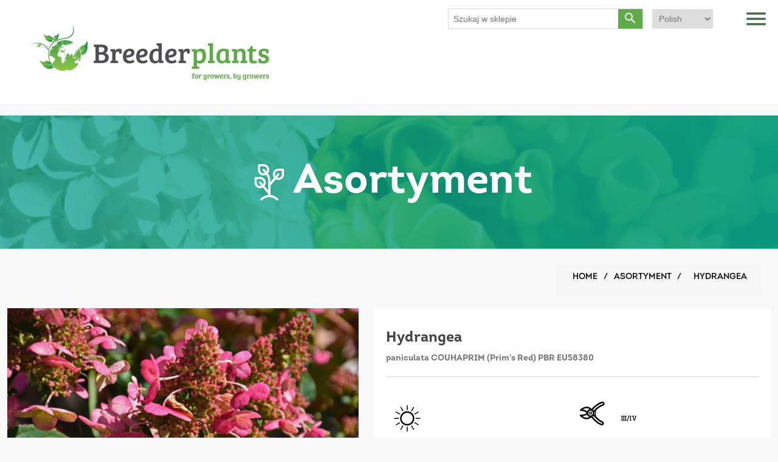

--- FILE ---
content_type: text/html; charset=utf-8
request_url: https://www.breederplants.nl/po/hydrangea-paniculata-couhaprim-prims-red-pbr
body_size: 7280
content:
<!DOCTYPE html><html lang=pl class=html-product-details-page><head><title>Hydrangea paniculata COUHAPRIM (Prim&#x27;s Red) PBR | Breederplants</title><meta charset=UTF-8><meta name=description content="Hydrangea paniculata Prim’ Red® wyróżnia się wczesnym kwitnieniem oraz intensywnym i trwałym czerwonym zabarwieniem płatków. Kwiaty pojawiają się pod "><meta name=keywords content=""><meta name=generator content=nopCommerce><meta name=viewport content="width=device-width, initial-scale=1"><link rel=preconnect href=https://fonts.gstatic.com><link href="https://fonts.googleapis.com/css2?family=Bree+Serif&amp;display=swap" rel=stylesheet><link href=https://cdnjs.cloudflare.com/ajax/libs/font-awesome/5.15.2/css/all.min.css rel=stylesheet><meta property=og:type content=product><meta property=og:title content="Hydrangea paniculata COUHAPRIM (Prim's Red) PBR "><meta property=og:description content="Hydrangea paniculata Prim’ Red® wyróżnia się wczesnym kwitnieniem oraz intensywnym i trwałym czerwonym zabarwieniem płatków. Kwiaty pojawiają się pod "><meta property=og:image content=https://www.breederplants.nl/images/thumbs/0001594_hydrangea_550.jpeg><meta property=og:image:url content=https://www.breederplants.nl/images/thumbs/0001594_hydrangea_550.jpeg><meta property=og:url content=https://www.breederplants.nl/po/hydrangea-paniculata-couhaprim-prims-red-pbr><meta property=og:site_name content=Breederplants><meta property=twitter:card content=summary><meta property=twitter:site content=Breederplants><meta property=twitter:title content="Hydrangea paniculata COUHAPRIM (Prim's Red) PBR "><meta property=twitter:description content="Hydrangea paniculata Prim’ Red® wyróżnia się wczesnym kwitnieniem oraz intensywnym i trwałym czerwonym zabarwieniem płatków. Kwiaty pojawiają się pod "><meta property=twitter:image content=https://www.breederplants.nl/images/thumbs/0001594_hydrangea_550.jpeg><meta property=twitter:url content=https://www.breederplants.nl/po/hydrangea-paniculata-couhaprim-prims-red-pbr><link rel=stylesheet href=https://maxcdn.bootstrapcdn.com/bootstrap/3.4.1/css/bootstrap.min.css><script src=https://ajax.googleapis.com/ajax/libs/jquery/3.5.1/jquery.min.js></script><script src=https://maxcdn.bootstrapcdn.com/bootstrap/3.4.1/js/bootstrap.min.js></script><link href="https://fonts.googleapis.com/icon?family=Material+Icons" rel=stylesheet><link href=https://cdnjs.cloudflare.com/ajax/libs/font-awesome/5.15.2/css/all.min.css rel=stylesheet><script defer src=https://cdnjs.cloudflare.com/ajax/libs/OwlCarousel2/2.3.4/owl.carousel.js integrity="sha512-gY25nC63ddE0LcLPhxUJGFxa2GoIyA5FLym4UJqHDEMHjp8RET6Zn/SHo1sltt3WuVtqfyxECP38/daUc/WVEA==" crossorigin=anonymous></script><link href=/lib/jquery-ui/jquery-ui-1.12.1.custom/jquery-ui.min.css rel=stylesheet><link href=/Themes/BreederPlants/Content/css/styles.css rel=stylesheet><link href=/Themes/BreederPlants/Content/intro-fonts/fonts.css rel=stylesheet><link href=/Themes/BreederPlants/Content/css/custom.css rel=stylesheet><link href=/Themes/BreederPlants/Content/css/responsive.css rel=stylesheet><link href=/Themes/BreederPlants/Content/css/owlcarousel/assets/owlcarousel/assets/owl.theme.default.min.css rel=stylesheet><link href=/Themes/BreederPlants/Content/css/owlcarousel/assets/owlcarousel/assets/owl.carousel.min.css rel=stylesheet><link href=/lib/magnific-popup/magnific-popup.css rel=stylesheet><script src=/Themes/BreederPlants/Content/css/owlcarousel/assets/owlcarousel/owl.carousel.js></script><script src=/Themes/BreederPlants/Content/css/owlcarousel/assets/owlcarousel/owl.carousel.min.js></script><link rel="shortcut icon" href=\icons\icons_0\favicon.ico><body><div class=ajax-loading-block-window style=display:none></div><div id=dialog-notifications-success title=Notyfikacja style=display:none></div><div id=dialog-notifications-error title=Błąd style=display:none></div><div id=dialog-notifications-warning title=ostrzeżenie style=display:none></div><div id=bar-notification class=bar-notification-container data-close=blisko></div><!--[if lte IE 8]><div style=clear:both;height:59px;text-align:center;position:relative><a href=http://www.microsoft.com/windows/internet-explorer/default.aspx target=_blank> <img src=/Themes/BreederPlants/Content/images/ie_warning.jpg height=42 width=820 alt="You are using an outdated browser. For a faster, safer browsing experience, upgrade for free today."> </a></div><![endif]--><div class=master-wrapper-page><div class="header custom-header"><div class=header-upper><div class=header-selectors-wrapper></div></div><div class=header-lower><div class=header-logo><a href=/po> <img alt=Breederplants src=https://breederplants.nl/images/thumbs/0001364_logo.png class=transparent-logo> <img alt=Breederplants src=/Themes/BreederPlants/Content/images/Optimized-color-logo.jpg class=color-logo> </a> <span class="material-icons menu-btn togglesidemenu">menu</span><div class=language-selector><select id=customerlanguage name=customerlanguage onchange=setLocation(this.value) aria-label="Wybór języka"><option value="https://www.breederplants.nl/po/changelanguage/2?returnUrl=%2Fpo%2Fhydrangea-paniculata-couhaprim-prims-red-pbr">Nederland<option value="https://www.breederplants.nl/po/changelanguage/1?returnUrl=%2Fpo%2Fhydrangea-paniculata-couhaprim-prims-red-pbr">English<option value="https://www.breederplants.nl/po/changelanguage/3?returnUrl=%2Fpo%2Fhydrangea-paniculata-couhaprim-prims-red-pbr">German<option selected value="https://www.breederplants.nl/po/changelanguage/4?returnUrl=%2Fpo%2Fhydrangea-paniculata-couhaprim-prims-red-pbr">Polish</select></div><div class="search-box store-search-box"><form method=get id=small-search-box-form action=/po/search><input type=text class=search-box-text id=small-searchterms autocomplete=off name=q placeholder="Szukaj w sklepie" aria-label="Szukaj w sklepie"> <button type=submit class="button-1 search-box-button"> <span class=material-icons>search</span> </button></form></div></div></div></div><div class="header-menu custom-header-menu"><div class="col-md-12 top-side-menu"><div class=row><span class="material-icons btn close-side-menu togglesidemenu">close</span></div></div><ul class="top-menu notmobile test"><li><a href=/po>Homepage</a><li><a href=/breederplants>Breederplants</a><li><a href=/po/asortyment>asortyment </a><li><a href=/po/kwekers>Szkółkarze</a><li><a href=/po/eigenaar/all>Hodowcy</a><li><a href=/po/etykieta>Etykieta</a><li><a href=/po/contact>Kontakt</a></ul></div><div class=master-wrapper-content><div class=master-column-wrapper><div class=center-1><div class="page product-details-page test"><div class="page-title custom-page-title" style=background-image:url(/Themes/BreederPlants/Content/images/small-height-bg.png),url(/Themes/BreederPlants/Content/images/small-header.png)><div class=page-block-title><h1><span class=title-logo> <img src=/Themes/BreederPlants/Content/images/ICONEN_Sortiment_wit.svg class=img-responsive> </span> Asortyment</h1></div></div><div class=page-body><div class=container><div class=row><div class=col-md-12><div class="breadcrumb custom-breadcrumb testing"><ul itemscope itemtype=http://schema.org/BreadcrumbList><li><span> <a href=/po> <span>Home</span> </a> </span> <span class=delimiter>/</span><li itemprop=itemListElement itemscope itemtype=http://schema.org/ListItem><a href=/po/sortiment title=Sortiment><strong class=current-item itemprop=name>Asortyment</strong> <span class=delimiter>/</span></a> <span itemprop=item itemscope itemtype=http://schema.org/Thing id=/po/hydrangea-paniculata-couhaprim-prims-red-pbr> </span><meta itemprop=position content=1><li itemprop=itemListElement itemscope itemtype=http://schema.org/ListItem><strong class=current-item itemprop=name> Hydrangea </strong> <span itemprop=item itemscope itemtype=http://schema.org/Thing id=/po/hydrangea-paniculata-couhaprim-prims-red-pbr> </span><meta itemprop=position content=1></ul></div></div></div><div class=row><form method=post id=product-details-form action=/po/hydrangea-paniculata-couhaprim-prims-red-pbr><div itemscope itemtype=http://schema.org/Product><meta itemprop=name content=Hydrangea><meta itemprop=sku><meta itemprop=gtin><meta itemprop=mpn><meta itemprop=description><meta itemprop=image content=https://www.breederplants.nl/images/thumbs/0001594_hydrangea_550.jpeg><meta itemprop=brand content=Lilaveronica><div itemprop=offers itemscope itemtype=http://schema.org/Offer><meta itemprop=url content=https://www.breederplants.nl/po/hydrangea-paniculata-couhaprim-prims-red-pbr><meta itemprop=price content=0.00><meta itemprop=priceCurrency content=USD><meta itemprop=priceValidUntil></div><div itemprop=review itemscope itemtype=http://schema.org/Review><meta itemprop=author content=ALL><meta itemprop=url content=/po/productreviews/621></div></div><div data-productid=621><div class=product-essential><div class=gallery><div class=picture><a href=https://www.breederplants.nl/images/thumbs/0001594_hydrangea.jpeg title="Obraz Hydrangea" id=main-product-img-lightbox-anchor-621> <img alt="Obraz Hydrangea" src=https://www.breederplants.nl/images/thumbs/0001594_hydrangea_550.jpeg title="Obraz Hydrangea" id=main-product-img-621> </a></div><div class=picture-thumbs><a class=thumb-item href=https://www.breederplants.nl/images/thumbs/0001594_hydrangea.jpeg alt="Obraz Hydrangea" title="Obraz Hydrangea"> <img src=https://www.breederplants.nl/images/thumbs/0001594_hydrangea_300.jpeg alt="Obraz Hydrangea" title="Obraz Hydrangea" data-defaultsize=https://www.breederplants.nl/images/thumbs/0001594_hydrangea_550.jpeg data-fullsize=https://www.breederplants.nl/images/thumbs/0001594_hydrangea.jpeg> </a> <a class=thumb-item href="https://www.breederplants.nl/images/thumbs/0001595_Hydrangea paniculata 'Prims Red' PBR (2).jpeg" alt="Obraz Hydrangea" title="Obraz Hydrangea"> <img src="https://www.breederplants.nl/images/thumbs/0001595_Hydrangea paniculata 'Prims Red' PBR (2)_300.jpeg" alt="Obraz Hydrangea" title="Obraz Hydrangea" data-defaultsize="https://www.breederplants.nl/images/thumbs/0001595_Hydrangea paniculata 'Prims Red' PBR (2)_550.jpeg" data-fullsize="https://www.breederplants.nl/images/thumbs/0001595_Hydrangea paniculata 'Prims Red' PBR (2).jpeg"> </a> <a class=thumb-item href="https://www.breederplants.nl/images/thumbs/0001596_Hydrangea paniculata 'Prims Red' PBR (3).jpeg" alt="Obraz Hydrangea" title="Obraz Hydrangea"> <img src="https://www.breederplants.nl/images/thumbs/0001596_Hydrangea paniculata 'Prims Red' PBR (3)_300.jpeg" alt="Obraz Hydrangea" title="Obraz Hydrangea" data-defaultsize="https://www.breederplants.nl/images/thumbs/0001596_Hydrangea paniculata 'Prims Red' PBR (3)_550.jpeg" data-fullsize="https://www.breederplants.nl/images/thumbs/0001596_Hydrangea paniculata 'Prims Red' PBR (3).jpeg"> </a> <a class=thumb-item href="https://www.breederplants.nl/images/thumbs/0001598_Hydrangea paniculata 'Prims Red' PBR (5).jpeg" alt="Obraz Hydrangea" title="Obraz Hydrangea"> <img src="https://www.breederplants.nl/images/thumbs/0001598_Hydrangea paniculata 'Prims Red' PBR (5)_300.jpeg" alt="Obraz Hydrangea" title="Obraz Hydrangea" data-defaultsize="https://www.breederplants.nl/images/thumbs/0001598_Hydrangea paniculata 'Prims Red' PBR (5)_550.jpeg" data-fullsize="https://www.breederplants.nl/images/thumbs/0001598_Hydrangea paniculata 'Prims Red' PBR (5).jpeg"> </a> <a class=thumb-item href="https://www.breederplants.nl/images/thumbs/0001599_Hydrangea paniculata 'Prims Red' PBR (6).jpeg" alt="Obraz Hydrangea" title="Obraz Hydrangea"> <img src="https://www.breederplants.nl/images/thumbs/0001599_Hydrangea paniculata 'Prims Red' PBR (6)_300.jpeg" alt="Obraz Hydrangea" title="Obraz Hydrangea" data-defaultsize="https://www.breederplants.nl/images/thumbs/0001599_Hydrangea paniculata 'Prims Red' PBR (6)_550.jpeg" data-fullsize="https://www.breederplants.nl/images/thumbs/0001599_Hydrangea paniculata 'Prims Red' PBR (6).jpeg"> </a></div></div><div class=overview><div class=product-name><h1>Hydrangea</h1><p>paniculata COUHAPRIM (Prim&#x27;s Red) PBR EU58380</div><div class=row><div class=col-md-12><ul class=ul-plant-info><li><img src=/Themes/BreederPlants/Content/images/Vollezon.svg class=img-responsive> <span style=background-image:url(/Themes/BreederPlants/Content/images/icons/02_vollezon.svg) class=icon-span></span><li><img src=/Themes/BreederPlants/Content/images/Snoien.svg class=img-responsive> <span style=background-image:url(/Themes/BreederPlants/Content/images/icons/09_snoeien.svg) class=icon-span></span> <span>III/IV</span><li><img src=/Themes/BreederPlants/Content/images/black-whie-icon.svg class=img-responsive> <span style=background-image:url(/Themes/BreederPlants/Content/images/icons/01_halfschaduw.svg) class=icon-span></span><li><img src=/Themes/BreederPlants/Content/images/flower-icon.svg class=img-responsive> <span style=background-image:url(/Themes/BreederPlants/Content/images/icons/04_bloeitijd.svg) class=icon-span></span> <span>VI/IX</span><li><img src=/Themes/BreederPlants/Content/images/winter-icon.svg class=img-responsive> <span style=background-image:url(/Themes/BreederPlants/Content/images/icons/07_vorst_winterhardheid.svg) class=icon-span></span> <span>-30&#x2DA;C</span><li><img src=/Themes/BreederPlants/Content/images/cm-icon.svg class=img-responsive> <span style=background-image:url(/Themes/BreederPlants/Content/images/icons/05_planthoogte.svg) class=icon-span></span> <span>180 cm</span><li><img src=/Themes/BreederPlants/Content/images/cm-hor-icon.svg class=img-responsive> <span style=background-image:url(/Themes/BreederPlants/Content/images/icons/06_plantafstand.svg) class="icon-span bg-position-y-10 bg-size-125"></span> <span>100 cm</span><li><img src=/Themes/BreederPlants/Content/images/ut-icon.svg class=img-responsive> <span style=background-image:url(/Themes/BreederPlants/Content/images/icons/08_niet_eetbaar.svg) class=icon-span></span> <span>niejadalny</span></ul></div></div>Hydrangea paniculata Prim’ Red® wyróżnia się wczesnym kwitnieniem oraz intensywnym i trwałym czerwonym zabarwieniem płatków. Kwiaty pojawiają się pod koniec maja lub na początku czerwca. Początkowo są kremowobiałe, ale już po 2-3 tygodniach przebarwiają się na różowo, a następnie na czerwono. Ten ognisty, intensywny kolor utrzymuje się do sierpnia. Nie blaknie, jak w przypadku innych, podobnych odmian. <br> <br>Kwiatostany są duże, eleganckie, składają się z kwiatów płonnych i jaskrawoczerwonych kwiatów płodnych. Prim’ Red® tworzy zgrabny krzew o wzniesionych pędach, dorasta do 180 cm wysokości i 120 cm szerokości. Sprawdza się w ogrodach przydomowych i zieleni miejskiej. <br> <br>Prim’ Red® lubi stanowiska słoneczne i półcieniste. Zadowala się przeciętną, odpowiednio wilgotną glebą ogrodową o lekko kwaśnym odczynie. Kwitnie na pędach tegorocznych i dwuletnich. Wiosną zalecamy usuwać pędy, które nadmiernie zagęszczają roślinę. <br> <br>Hortensja bukietowa Prim’ Red® zimuje w całej Polsce. Jest odpowiednia do strefy 5, wytrzymuje mrozy do -30°C. <br> <br>Rozmnażanie bez zgody hodowcy zabronione. Odmiana prawnie chroniona EU20182689. <br> <br>Innea odmiana z grupy Prim: <br> <br>PRIM’WHITE ®<div class=additional-details></div></div></div><div class="page manufacturer-page test"><div class=page-body><div class=container><div class=row><div class="col-md-12 eginar-col-text"><h4 class=eginar-title>Hodowcy</h4><p><a href=lilaveronica>Lilaveronica</a><p>383, Rue Paul Elbel<p>88420 Moyenmoutier<p>Francja</div></div><div class=row><div class="container product-container eginar-pageproduct"><div class=row><div class="item-grid product-design"><div class=item-box><div class=product-item data-productid=621><div class=img-div><a href=/po/hydrangea-paniculata-couhaprim-prims-red-pbr title="Pokaż szczegóły dla Hydrangea"> <img alt="Obraz Hydrangea" src=https://www.breederplants.nl/images/thumbs/0001594_hydrangea_415.jpeg title="Pokaż szczegóły dla Hydrangea"> </a></div><div class=product-description-div><h5 class=product-title><a href=/po/hydrangea-paniculata-couhaprim-prims-red-pbr>Hydrangea</a></h5><p class=product-description>paniculata COUHAPRIM<p class=product-description>(Prim's Red) PBR</div></div></div><div class=item-box><div class=product-item data-productid=709><div class=img-div><a href=/po/hydrangea-paniculata-coustar02-petite-star-pbr title="Pokaż szczegóły dla Hydrangea"> <img alt="Obraz Hydrangea" src=https://breederplants.nl/images/thumbs/0002403_hydrangea_415.jpeg title="Pokaż szczegóły dla Hydrangea"> </a></div><div class=product-description-div><h5 class=product-title><a href=/po/hydrangea-paniculata-coustar02-petite-star-pbr>Hydrangea</a></h5><p class=product-description>paniculata COUSTAR02<p class=product-description>(Petite® Star) PBR</div></div></div><div class=item-box><div class=product-item data-productid=711><div class=img-div><a href=/po/hydrangea-paniculata-couharie-petite-cherry-pbr title="Pokaż szczegóły dla Hydrangea"> <img alt="Obraz Hydrangea" src=https://www.breederplants.nl/images/thumbs/0002401_hydrangea_415.jpeg title="Pokaż szczegóły dla Hydrangea"> </a></div><div class=product-description-div><h5 class=product-title><a href=/po/hydrangea-paniculata-couharie-petite-cherry-pbr>Hydrangea</a></h5><p class=product-description>paniculata Couharie<p class=product-description>(Petite® Cherry) PBR</div></div></div><div class=item-box><div class=product-item data-productid=764><div class=img-div><a href=/po/hydrangea-paniculata-coussine-petite-flori-pbr title="Pokaż szczegóły dla Hydrangea"> <img alt="Obraz Hydrangea" src=https://www.breederplants.nl/images/thumbs/0002402_hydrangea_415.jpeg title="Pokaż szczegóły dla Hydrangea"> </a></div><div class=product-description-div><h5 class=product-title><a href=/po/hydrangea-paniculata-coussine-petite-flori-pbr>Hydrangea</a></h5><p class=product-description>paniculata COUSSINE<p class=product-description>(Petite® Flori) PBR</div></div></div><div class=item-box><div class=product-item data-productid=801><div class=img-div><a href=/po/hydrangea-paniculata-coubell-white-a-bella title="Pokaż szczegóły dla Hydrangea"> <img alt="Obraz Hydrangea" src=https://www.breederplants.nl/images/thumbs/0002436_hydrangea_415.jpeg title="Pokaż szczegóły dla Hydrangea"> </a></div><div class=product-description-div><h5 class=product-title><a href=/po/hydrangea-paniculata-coubell-white-a-bella>Hydrangea</a></h5><p class=product-description>paniculata COUBELL<p class=product-description>(White -A-Bella®)</div></div></div></div></div></div></div></div></div></div><div class="related-products-grid product-grid test"><div class=title><strong>Szkółkarze</strong></div><div class="product-description-div kweker-div"><div class=row><div class=col-md-4><h4 class=kweker-title>Rośliny dorosłe</h4><ul><li><a href=/po/gospodarstwo-szk%C3%B3lkarskie-lukasz-kapias><i class="fas fa-external-link-alt"></i> Gospodarstwo Szk&#xF3;lkarskie Lukasz Kapias</a></ul></div></div></div></div></div><input name=__RequestVerificationToken type=hidden value=CfDJ8PJNSud7FBJInBEQNn-CepDur7w0u0z2URXp66uXXfGJ31v6CHMxyrIR_8SWRfcRcKbJtnPFV3VZaHbr1jr88o7xsajADrKOXfS6NdGPGMmTNynMFemEhb5JKIkc3Dmp_tPe_8C6ZaIDMy-qNK3HcTc></form></div></div></div></div></div></div></div><div class="footer custom-footer"><div class=footer-lightgreen><div class=container><div class=row><div class=col-md-12><p class=green-footer-heading style=margin-bottom:20px>Zapisz się do naszego newslettera</p><button class="btn green-button" style=border-radius:0%;color:#fff data-toggle=modal data-target=#myIframeModal>Subskrybuj</button></div></div></div></div><div class=footer-green><div class=container><div class=row><div class=col-md-12><p class=green-footer-heading style=margin-bottom:20px>Jesteś zainteresowany tym, co Breederplants może zrobić dla Twojej firmy?</p><a class="btn no-border-btn" href=/po/contact>Formularz kontaktowy</a> <button class="btn no-border-btn beldirect">Zadzwoń bezpośrednio</button></div></div></div></div><div class=footer-lower><div class=footer-info><span class=footer-disclaimer>Prawa autorskie &copy; 2026 Breederplants. Wszelkie prawa zastrzeżone.</span> <span class=footer-disclaimer>Powered by <a href="https://www.nopcommerce.com/" style=color:#337ab7>nopCommerce</a></span></div></div></div><script>$(".beldirect").click(function(){var n=$(this).attr("number-data");console.log(n);n==undefined&&($(this).text("+31 6 55 877 338"),$(this).attr("number-data","num"),setTimeout(function(){$(".beldirect").addClass("phone-num")},3))});$(document).on("click",'button.phone-num[number-data="num"]',function(n){n.stopPropagation();var t=$(this).attr("number-data");console.log(t);t=="num"&&window.location.assign("tel:+31655877338")})</script><script>$(".contactformuler").click(function(){window.location.href="Common/ContactUs"})</script></div><script></script><div class="modal fade" id=myIframeModal role=dialog><div class="modal-dialog modal-lg"><div class=modal-content><div class=modal-header><button type=button class="close close-IframeModal-btn material-icons" data-dismiss=modal style=color:#000;font-size:35px;opacity:1>close</button><h4 class=modal-title></h4></div><div class=modal-body><iframe src="https://breederplants.us8.list-manage.com/subscribe?u=30a72af85b1cd0df0e0394816&amp;id=22c6c8dcf6" style=width:100%;height:70vh></iframe></div><div class=modal-footer></div></div></div></div><script src=/Themes/BreederPlants/Content/js/script.js></script><script src=/lib/jquery/jquery-3.4.1.min.js></script><script src=/lib/jquery-validate/jquery.validate-v1.19.1/jquery.validate.min.js></script><script src=/lib/jquery-validate/jquery.validate.unobtrusive-v3.2.11/jquery.validate.unobtrusive.min.js></script><script src=/lib/jquery-ui/jquery-ui-1.12.1.custom/jquery-ui.min.js></script><script src=/lib/jquery-migrate/jquery-migrate-3.1.0.min.js></script><script src=/js/public.common.js></script><script src=/js/public.ajaxcart.js></script><script src=/js/public.countryselect.js></script><script src=/lib/magnific-popup/jquery.magnific-popup.min.js></script><script>$(document).ready(function(){$("#main-product-img-lightbox-anchor-621").magnificPopup({type:"image"})})</script><script>$(document).ready(function(){$(".picture-thumbs").magnificPopup({type:"image",delegate:"a",removalDelay:300,gallery:{enabled:!0,navigateByImgClick:!0,preload:[0,1],tPrev:"Poprzedni (klawisz strzałki w lewo)",tNext:"Dalej (klawisz strzałki w prawo)",tCounter:"%curr% lub %total%"},tClose:"Zamknij (Esc)",tLoading:"Ładowanie..."})})</script><script>$(document).ready(function(){$(".thumb-item > img").on("click",function(){$("#main-product-img-621").attr("src",$(this).attr("data-defaultsize"));$("#main-product-img-621").attr("title",$(this).attr("title"));$("#main-product-img-621").attr("alt",$(this).attr("alt"));$("#main-product-img-lightbox-anchor-621").attr("href",$(this).attr("data-fullsize"));$("#main-product-img-lightbox-anchor-621").attr("title",$(this).attr("title"))})})</script><script>$(document).ready(function(){var n=$(".gallery .picture-thumbs iframe").detach();$(".gallery .picture-thumbs").before(n)})</script><script>$("#small-search-box-form").on("submit",function(n){$("#small-searchterms").val()==""&&(alert("Proszę podać słowo kluczowe wyszukiwania"),$("#small-searchterms").focus(),n.preventDefault())})</script><script>var localized_data={AjaxCartFailure:"Nie udało się dodać produktu. Odśwież stronę i spróbuj jeszcze raz."};AjaxCart.init(!1,".header-links .cart-qty",".header-links .wishlist-qty","#flyout-cart",localized_data)</script><script>$(document).ready(function(){$(".menu-toggle").on("click",function(){$(this).siblings(".top-menu.mobile").slideToggle("slow")});$(".top-menu.mobile .sublist-toggle").on("click",function(){$(this).siblings(".sublist").slideToggle("slow")})})</script><script>$(document).ready(function(){$(".footer-block .title").on("click",function(){var n=window,t="inner",i;"innerWidth"in window||(t="client",n=document.documentElement||document.body);i={width:n[t+"Width"],height:n[t+"Height"]};i.width<769&&$(this).siblings(".list").slideToggle("slow")})})</script><script>$(document).ready(function(){$(".block .title").on("click",function(){var n=window,t="inner",i;"innerWidth"in window||(t="client",n=document.documentElement||document.body);i={width:n[t+"Width"],height:n[t+"Height"]};i.width<1001&&$(this).siblings(".listbox").slideToggle("slow")})})</script>

--- FILE ---
content_type: text/css
request_url: https://www.breederplants.nl/Themes/BreederPlants/Content/css/responsive.css
body_size: 390
content:

@media only screen and (min-width: 1200px) {
    .master-wrapper-content{width:100%;margin:0 auto;}
    
    .container {
        width: 1257px;
    }
}

@media only screen and (max-width: 1440px) {
    .master-wrapper-content{width:100%;}
    /* .homepage-banner .content{position: relative;} */

}

@media only screen and (max-width: 1024px) {

    /* banner css start */
    .homepage-banner .content h4{font-size: 30px;}
    .homepage-banner .content .banner-small-heading{font-size: 27px;}

    /* top menu css start */
    .header.custom-header .header-upper{display: none;}
    .header.custom-header .header-logo a img {width: 250px;}

    /* product csss start */
    .product-design .item-box{width:33%;}

    /* new css  */
    .news-design .news-item{background-image: none !important;}
    .news-design .news-item .news-img {display: block;margin: 0 auto; width: 100%;}

    /* custom-tab-container css start */
    .content-tab-item{ width:33%; display: inline-block;}
    /* custom-tab-container css close */

    .page.home-page .news-items .news-item{ padding-left: 0px;padding-right: 0px; }


}

@media only screen and (max-width: 990px) {


    /* top menu css start */
    .header.custom-header .header-logo a {margin: 14px 0px;margin-top: 0;float: left; max-width: 50%;}
    .html-home-page .header.custom-header .header-logo a img{width:100%;}
    .header.custom-header .menu-btn {position: absolute;float: right;right: 0;    top: 0;}

    .news-design .news-item{padding-bottom:100px;}
    .news-item-whitebox{width:100%;float: unset;margin: 0 auto;}

    /* footer green css */
    .green-footer-heading{font-size: 25px;}
    .border-btn{margin:5px auto;}

    .product-row {padding: 20px 0px;}
    .product-row img{margin:10px auto;}



    /* custom-tabs-div */
    .custom-tabs-div .nav.nav-tabs li{width:100%;padding:0;}
    .custom-tabs-div .nav.nav-tabs li a{width:100%;}

    /* custom-tab-container css start */
    .content-tab-item{ width:50%; }
    /* custom-tab-container css close */


    .card-columns {    column-count: 2;}
    .card {width:50%;    text-align: left;}





}
@media only screen and (max-width: 770px) {

    /* product csss start */
    body .product-design .item-box{width:50%;}
    .product-design .item-box, .item-grid.product-design .item-box{width:50%;}


    /* product-details-page css start */
    .product-details-page .picture-thumbs .thumb-item{height: 150px;}
    /* product-details-page css close */

    .align-item-center{display: flex;align-items: center;flex-wrap: wrap;}

}
@media only screen and (max-width: 500px) {


    /* homepage-banner css start */
    .homepage-banner .content{ height:auto; }

    /* news css start */
    .news-design .news-item{width:100%;}

    /* .kweker-title css start */
    .page-block-title h1{font-size: 40px;}


    .card-columns { column-count: 1;}
    .card {width:100%;text-align: left;}


    .custom-footer .footer-green { padding: 20px 0 30px 0; }
    .custom-footer .footer-green .no-border-btn{margin: 10px 15px;}

    .breederplants-logo-img{background-size: 100% !important;}

}
@media only screen and (max-width: 430px) {

    .header-menu.custom-header-menu{ width:100%;max-width: 100%;border-left: none; }

}




--- FILE ---
content_type: image/svg+xml
request_url: https://www.breederplants.nl/Themes/BreederPlants/Content/images/ICONEN_Sortiment_wit.svg
body_size: 1080
content:
<?xml version="1.0" encoding="utf-8"?>
<!-- Generator: Adobe Illustrator 25.4.1, SVG Export Plug-In . SVG Version: 6.00 Build 0)  -->
<svg version="1.1" id="Laag_1" xmlns="http://www.w3.org/2000/svg" xmlns:xlink="http://www.w3.org/1999/xlink" x="0px" y="0px"
	 viewBox="0 0 141.7 141.7" style="enable-background:new 0 0 141.7 141.7;" xml:space="preserve">
<style type="text/css">
	.st0{fill:#FFFFFF;}
</style>
<path id="Path_149" class="st0" d="M110.7,31.1H97.4c-9,0-16.4,7.3-16.4,16.4l0,0c0,3.8,1.3,7.4,3.7,10.4L74,70.8v-7.1
	c0-5.8-2-11.5-5.5-16.1l-2-2.6c2.7-3,4.1-6.8,4.1-10.8l0,0c0-9-7.3-16.4-16.4-16.4H41c-1.7,0-3.1,1.4-3.1,3.1v13.3
	c0,9,7.3,16.4,16.4,16.4c2.5,0,5-0.6,7.3-1.7l2,2.6c2.7,3.5,4.2,7.8,4.2,12.3v31L57,81.8c2.4-2.9,3.7-6.6,3.7-10.4l0,0
	c0-9-7.3-16.4-16.4-16.4H31c-1.7,0-3.1,1.4-3.1,3.1v13.3c0,9,7.3,16.4,16.4,16.4c2.8,0,5.5-0.7,7.9-2l15.6,18.7v3.2
	c-8.5,0.7-16.4,4.6-22.3,10.7c-1.2,1.3-1.1,3.2,0.2,4.4c1.2,1.1,3,1.1,4.2,0l0,0c7-7,14.4-9.1,21.1-9.1s14.1,2.1,21.1,9.1
	c1.2,1.2,3.2,1.2,4.4,0c1.2-1.2,1.2-3.2,0-4.4c-5.9-6.2-13.8-10-22.3-10.7V80.5l15.5-18.7c7.9,4.4,17.9,1.5,22.3-6.4
	c1.3-2.4,2-5.1,2-7.9V34.2C113.8,32.5,112.5,31.1,110.7,31.1z M54.2,44.4c-5.6,0-10.2-4.6-10.2-10.2V24h10.2
	c5.6,0,10.2,4.6,10.2,10.2l0,0c0,2.1-0.6,4.1-1.8,5.8l-5.9-7.7l0,0c-1-1.4-2.9-1.8-4.3-0.8c-1.4,1-1.8,2.9-0.8,4.3
	c0.1,0.1,0.1,0.2,0.2,0.3l5.9,7.7C56.6,44.2,55.4,44.4,54.2,44.4z M44.2,81.6c-5.6,0-10.1-4.6-10.2-10.2V61.2h10.2
	c5.6,0,10.2,4.6,10.2,10.2l0,0c0,1.9-0.6,3.8-1.6,5.5l-6.2-7.4c-1.1-1.3-3.1-1.5-4.4-0.4c-1.3,1.1-1.5,3.1-0.4,4.4l0,0l0,0l6.2,7.4
	C46.9,81.3,45.6,81.6,44.2,81.6L44.2,81.6z M107.6,47.5c0,5.6-4.5,10.2-10.2,10.2c-1.3,0-2.6-0.3-3.8-0.8l6.2-7.5
	c1.1-1.3,0.9-3.3-0.4-4.4c-1.3-1.1-3.3-0.9-4.4,0.4l0,0l-6.2,7.5c-1-1.6-1.6-3.5-1.6-5.5l0,0c0-5.6,4.6-10.2,10.2-10.2h10.2
	L107.6,47.5z"/>
</svg>


--- FILE ---
content_type: image/svg+xml
request_url: https://www.breederplants.nl/Themes/BreederPlants/Content/images/cm-icon.svg
body_size: 409
content:
<?xml version="1.0" encoding="utf-8"?>
<!-- Generator: Adobe Illustrator 25.2.3, SVG Export Plug-In . SVG Version: 6.00 Build 0)  -->
<svg version="1.1" id="Layer_1" xmlns="http://www.w3.org/2000/svg" xmlns:xlink="http://www.w3.org/1999/xlink" x="0px" y="0px"
	 viewBox="0 0 56.7 56.7" style="enable-background:new 0 0 56.7 56.7;" xml:space="preserve">
<path d="M48.1,1.4c0,0,7.2,7.1,7.2,7.2c0,0.1-14.4,0-14.4,0L48.1,1.4"/>
<path d="M48.1,55c0,0-7.2-7.1-7.2-7.2c0-0.1,14.4,0,14.4,0L48.1,55"/>
<rect x="47.1" y="6.8" width="2" height="44.7"/>
<rect x="40.8" y="54.8" width="14.9" height="0.8"/>
<rect x="40.3" y="1" width="14.9" height="0.8"/>
<rect x="8.3" y="27.9" width="0.4" height="27.3"/>
<g>
	<polyline points="8.5,55.2 13.7,44.1 3.4,44.1 8.5,55.2 	"/>
	<path d="M8.5,55.6L3.1,43.9h11L8.5,55.6z M3.7,44.3l4.9,10.4l4.9-10.4H3.7z"/>
</g>
<rect x="7.5" y="24.2" width="2" height="23.8"/>
<g>
	<polyline points="8.5,19.2 13.7,30.3 3.4,30.3 8.5,19.2 	"/>
	<path d="M14,30.5h-11l5.5-11.8L14,30.5z M3.7,30.1h9.7L8.5,19.7L3.7,30.1z"/>
</g>
<rect x="1.7" y="54.5" width="13.3" height="1"/>
<rect x="1.7" y="18.5" width="13.3" height="1"/>
</svg>


--- FILE ---
content_type: text/javascript; charset=UTF-8
request_url: https://ajax.googleapis.com/ajax/libs/dojo/1.8/dojo/hccss.js
body_size: -262
content:
/*
	Copyright (c) 2004-2012, The Dojo Foundation All Rights Reserved.
	Available via Academic Free License >= 2.1 OR the modified BSD license.
	see: http://dojotoolkit.org/license for details
*/

//>>built
define("dojo/hccss","require,./_base/config,./dom-class,./dom-style,./has,./ready,./_base/window".split(","),function(f,g,h,i,c,j,d){c.add("highcontrast",function(){var a=d.doc.createElement("div");a.style.cssText="border: 1px solid; border-color:red green; position: absolute; height: 5px; top: -999px;background-image: url("+(g.blankGif||f.toUrl("./resources/blank.gif"))+");";d.body().appendChild(a);var b=i.getComputedStyle(a),e=b.backgroundImage,b=b.borderTopColor==b.borderRightColor||e&&("none"==
e||"url(invalid-url:)"==e);8>=c("ie")?a.outerHTML="":d.body().removeChild(a);return b});j(90,function(){c("highcontrast")&&h.add(d.body(),"dj_a11y")});return c});

--- FILE ---
content_type: image/svg+xml
request_url: https://www.breederplants.nl/Themes/BreederPlants/Content/images/icons/07_vorst_winterhardheid.svg
body_size: 406202
content:
<?xml version="1.0" encoding="utf-8"?>
<!-- Generator: Adobe Illustrator 26.0.0, SVG Export Plug-In . SVG Version: 6.00 Build 0)  -->
<!DOCTYPE svg PUBLIC "-//W3C//DTD SVG 1.1//EN" "http://www.w3.org/Graphics/SVG/1.1/DTD/svg11.dtd" [
	<!ENTITY ns_extend "http://ns.adobe.com/Extensibility/1.0/">
	<!ENTITY ns_ai "http://ns.adobe.com/AdobeIllustrator/10.0/">
	<!ENTITY ns_graphs "http://ns.adobe.com/Graphs/1.0/">
	<!ENTITY ns_vars "http://ns.adobe.com/Variables/1.0/">
	<!ENTITY ns_imrep "http://ns.adobe.com/ImageReplacement/1.0/">
	<!ENTITY ns_sfw "http://ns.adobe.com/SaveForWeb/1.0/">
	<!ENTITY ns_custom "http://ns.adobe.com/GenericCustomNamespace/1.0/">
	<!ENTITY ns_adobe_xpath "http://ns.adobe.com/XPath/1.0/">
]>
<svg version="1.1" id="Laag_1" xmlns:x="&ns_extend;" xmlns:i="&ns_ai;" xmlns:graph="&ns_graphs;"
	 xmlns="http://www.w3.org/2000/svg" xmlns:xlink="http://www.w3.org/1999/xlink" x="0px" y="0px" viewBox="0 0 841.9 595.3"
	 style="enable-background:new 0 0 841.9 595.3;" xml:space="preserve">
<style type="text/css">
	.st0{fill:#FFFFFF;}
</style>
<switch>
	<foreignObject requiredExtensions="&ns_ai;" x="0" y="0" width="1" height="1">
		<i:aipgfRef  xlink:href="#adobe_illustrator_pgf">
		</i:aipgfRef>
	</foreignObject>
	<g i:extraneous="self">
		<g>
			<path d="M471.7,309.5V209c0-18.7-15.2-34-34-34s-34,15.2-34,34v100.5c-15.2,11-24.3,28.5-24.3,47.3c0,32.1,26.1,58.2,58.3,58.2
				s58.2-26.1,58.2-58.2C495.9,337.9,486.9,320.4,471.7,309.5z M437.7,406.3c-27.3,0-49.6-22.2-49.6-49.6c0-16.7,8.3-32.2,22.3-41.4
				c1.2-0.8,1.9-2.2,1.9-3.6V209c0-14,11.4-25.3,25.3-25.3c13.8,0,25,11,25.3,24.7h-3.5c-2.4,0-4.3,1.9-4.3,4.3
				c0,2.4,1.9,4.3,4.3,4.3h3.5v6.1h-3.5c-2.4,0-4.3,1.9-4.3,4.3c0,2.4,1.9,4.3,4.3,4.3h3.5v6.1h-3.5c-2.4,0-4.3,1.9-4.3,4.3
				c0,2.4,1.9,4.3,4.3,4.3h3.5v6.1h-3.5c-2.4,0-4.3,1.9-4.3,4.3c0,2.4,1.9,4.3,4.3,4.3h3.5v6.1h-3.5c-2.4,0-4.3,1.9-4.3,4.3
				c0,2.4,1.9,4.3,4.3,4.3h3.5v6.1h-3.5c-2.4,0-4.3,1.9-4.3,4.3s1.9,4.3,4.3,4.3h3.5v6.1h-3.5c-2.4,0-4.3,1.9-4.3,4.3
				c0,2.4,1.9,4.3,4.3,4.3h3.5v6.3c0,1.5,0.7,2.8,1.9,3.6c14,9.2,22.3,24.7,22.3,41.4C487.3,384.1,465,406.3,437.7,406.3z"/>
			<path d="M448.2,326v-88.1c0-5.8-4.7-10.5-10.5-10.5c-5.8,0-10.5,4.7-10.5,10.5V326c-13.1,4.4-22.1,16.8-22.1,30.8
				c0,17.9,14.6,32.5,32.5,32.5c17.9,0,32.5-14.6,32.5-32.5C470.2,342.8,461.3,330.4,448.2,326z M437.7,369.2
				c-6.8,0-12.4-5.6-12.4-12.4s5.6-12.4,12.4-12.4s12.4,5.6,12.4,12.4S444.5,369.2,437.7,369.2z"/>
		</g>
		<g>
			<g>
				<path d="M299.5,362.7c-2.4,0-4.3-1.9-4.3-4.3V231.7c0-2.4,1.9-4.3,4.3-4.3s4.3,1.9,4.3,4.3v126.7
					C303.8,360.7,301.9,362.7,299.5,362.7z"/>
				<path d="M308,244.2h-17c-2.4,0-4.3-1.9-4.3-4.3s1.9-4.3,4.3-4.3h17c2.4,0,4.3,1.9,4.3,4.3S310.4,244.2,308,244.2z"/>
				<path d="M312.3,258.2h-25.4c-2.4,0-4.3-1.9-4.3-4.3s1.9-4.3,4.3-4.3h25.4c2.4,0,4.3,1.9,4.3,4.3S314.6,258.2,312.3,258.2z"/>
				<path d="M305.3,272.2h-11.6c-2.4,0-4.3-1.9-4.3-4.3s1.9-4.3,4.3-4.3h11.6c2.4,0,4.3,1.9,4.3,4.3S307.7,272.2,305.3,272.2z"/>
				<path d="M308,354.1h-17c-2.4,0-4.3-1.9-4.3-4.3s1.9-4.3,4.3-4.3h17c2.4,0,4.3,1.9,4.3,4.3S310.4,354.1,308,354.1z"/>
				<path d="M312.3,340.1h-25.4c-2.4,0-4.3-1.9-4.3-4.3s1.9-4.3,4.3-4.3h25.4c2.4,0,4.3,1.9,4.3,4.3S314.6,340.1,312.3,340.1z"/>
				<path d="M305.3,326.1h-11.6c-2.4,0-4.3-1.9-4.3-4.3s1.9-4.3,4.3-4.3h11.6c2.4,0,4.3,1.9,4.3,4.3S307.7,326.1,305.3,326.1z"/>
			</g>
			<g>
				<path d="M244.7,330.9c-1.5,0-2.9-0.8-3.7-2.2c-1.2-2.1-0.5-4.7,1.6-5.9l109.7-63.4c2.1-1.2,4.7-0.5,5.9,1.6
					c1.2,2.1,0.5,4.7-1.6,5.9l-109.7,63.3C246.2,330.7,245.4,330.9,244.7,330.9z"/>
				<path d="M256.1,334.2c-1.5,0-2.9-0.8-3.7-2.2l-8.5-14.7c-1.2-2.1-0.5-4.7,1.6-5.9c2.1-1.2,4.7-0.5,5.9,1.6l8.5,14.7
					c1.2,2.1,0.5,4.7-1.6,5.9C257.5,334,256.8,334.2,256.1,334.2z"/>
				<path d="M270.3,330.8c-1.5,0-2.9-0.8-3.7-2.2l-12.7-22c-1.2-2.1-0.5-4.7,1.6-5.9c2.1-1.2,4.7-0.5,5.9,1.6l12.7,22
					c1.2,2.1,0.5,4.7-1.6,5.9C271.7,330.6,271,330.8,270.3,330.8z"/>
				<path d="M279,317.8c-1.5,0-2.9-0.8-3.7-2.2l-5.8-10c-1.2-2.1-0.5-4.7,1.6-5.9c2.1-1.2,4.7-0.5,5.9,1.6l5.8,10
					c1.2,2.1,0.5,4.7-1.6,5.9C280.4,317.6,279.7,317.8,279,317.8z"/>
				<path d="M351.3,279.2c-1.5,0-2.9-0.8-3.7-2.2l-8.5-14.7c-1.2-2.1-0.5-4.7,1.6-5.9c2.1-1.2,4.7-0.5,5.9,1.6l8.5,14.7
					c1.2,2.1,0.5,4.7-1.6,5.9C352.7,279,352,279.2,351.3,279.2z"/>
				<path d="M341.3,289.8c-1.5,0-2.9-0.8-3.7-2.2l-12.7-22c-1.2-2.1-0.5-4.7,1.6-5.9c2.1-1.2,4.7-0.5,5.9,1.6l12.7,22
					c1.2,2.1,0.5,4.7-1.6,5.9C342.7,289.6,342,289.8,341.3,289.8z"/>
				<path d="M325.7,290.9c-1.5,0-2.9-0.8-3.7-2.2l-5.8-10c-1.2-2.1-0.5-4.7,1.6-5.9c2.1-1.2,4.7-0.5,5.9,1.6l5.8,10
					c1.2,2.1,0.5,4.7-1.6,5.9C327.1,290.7,326.4,290.9,325.7,290.9z"/>
			</g>
			<g>
				<path d="M354.4,330.9c-0.7,0-1.5-0.2-2.1-0.6L242.5,267c-2.1-1.2-2.8-3.8-1.6-5.9c1.2-2.1,3.8-2.8,5.9-1.6l109.7,63.4
					c2.1,1.2,2.8,3.8,1.6,5.9C357.3,330.1,355.9,330.9,354.4,330.9z"/>
				<path d="M343,334.2c-0.7,0-1.5-0.2-2.1-0.6c-2.1-1.2-2.8-3.8-1.6-5.9l8.5-14.7c1.2-2.1,3.8-2.8,5.9-1.6c2.1,1.2,2.8,3.8,1.6,5.9
					l-8.5,14.7C346,333.4,344.5,334.2,343,334.2z"/>
				<path d="M328.8,330.8c-0.7,0-1.5-0.2-2.1-0.6c-2.1-1.2-2.8-3.8-1.6-5.9l12.7-22c1.2-2.1,3.8-2.8,5.9-1.6
					c2.1,1.2,2.8,3.8,1.6,5.9l-12.7,22C331.7,330,330.3,330.8,328.8,330.8z"/>
				<path d="M320.1,317.8c-0.7,0-1.5-0.2-2.1-0.6c-2.1-1.2-2.8-3.8-1.6-5.9l5.8-10c1.2-2.1,3.8-2.8,5.9-1.6c2.1,1.2,2.8,3.8,1.6,5.9
					l-5.8,10C323.1,317,321.6,317.8,320.1,317.8z"/>
				<path d="M247.8,279.2c-0.7,0-1.5-0.2-2.1-0.6c-2.1-1.2-2.8-3.8-1.6-5.9l8.5-14.7c1.2-2.1,3.8-2.8,5.9-1.6
					c2.1,1.2,2.8,3.8,1.6,5.9l-8.5,14.7C250.8,278.4,249.3,279.2,247.8,279.2z"/>
				<path d="M257.8,289.8c-0.7,0-1.5-0.2-2.1-0.6c-2.1-1.2-2.8-3.8-1.6-5.9l12.7-22c1.2-2.1,3.8-2.8,5.9-1.6
					c2.1,1.2,2.8,3.8,1.6,5.9l-12.7,22C260.8,289.1,259.3,289.8,257.8,289.8z"/>
				<path d="M273.4,290.9c-0.7,0-1.5-0.2-2.1-0.6c-2.1-1.2-2.8-3.8-1.6-5.9l5.8-10c1.2-2.1,3.8-2.8,5.9-1.6c2.1,1.2,2.8,3.8,1.6,5.9
					l-5.8,10C276.4,290.1,274.9,290.9,273.4,290.9z"/>
			</g>
			<g>
				<circle class="st0" cx="299.5" cy="295" r="9.9"/>
				<path d="M299.5,309.2c-7.8,0-14.2-6.4-14.2-14.2c0-7.8,6.4-14.2,14.2-14.2s14.2,6.4,14.2,14.2
					C313.7,302.8,307.4,309.2,299.5,309.2z M299.5,289.4c-3.1,0-5.6,2.5-5.6,5.6s2.5,5.6,5.6,5.6s5.6-2.5,5.6-5.6
					S302.6,289.4,299.5,289.4z"/>
			</g>
		</g>
	</g>
</switch>
<i:aipgf  id="adobe_illustrator_pgf" i:pgfEncoding="zstd/base64" i:pgfVersion="24">
	<![CDATA[
	KLUv/QBYHMcDfibF8wou0HI2SRuKzGDARiDko/Bq+qbuvtnd5yCy1mpV1sgU2d3bXhpup00WXnBw
8AAuAfINDwrfCfaXvT6WEhETURU9dy+2I8bDI7vVVdqThc6cK6+z2juIVTd3SOW6qtdvrGWMSE0i
HTp/pOzKFZG3zoe2d0rtQxPNy4zLZK9LKkhEXq87NBapUB25utW0dAoRXWUvSUcuyWjsabuCZKJE
F/PK5cfkulmrmBGp6kwiHTl7vt6iel4+sVD1ar/slRYZXR8spXZMZa+jK0ZEEk1DVYyOWFoh2Wc8
JYkIZenoqcmSPWL1Vu2TpkJFpEdzk+4VC/Vav+47Ki4irqkn23PDwqGBhoXDAqTyrOqOYyzmEp+K
Dn2WVmoC5G+i3XHKyrPkN5uh7cqatdadbCvnEsp5oZEoi81X7JKfpwidc1POjvitu15eoSdrytiR
u1udi2XWNSwcC1KExbAETS5D58u3qu8+1BdLn6HPNwXrSLrkuvuehVyCfZnKKukSYyUl2vBVjq5h
4eAAoXRAw8JBgIaFQwAQaIgw4YEDDxwoGhooSERAJFCgoBgAacPCMQEBAYSDCRQeIh48MCIgEgNo
WDgmNCwcC1jAAkjDwnEBaVg4IFABCGQwcAHCADIlHiAlGyBDEgCCClRIEGtYODBoWDgcEh6oQIJM
w8JRWDebW3GKswjmWedM+Zb6kUwXt8QM84S/vCtoJYcEDhEQDhAcSMiAwwEiIBP0OI7jOBgCiHig
wD2zPEkNurQIkjPqYTGzkkdOOQUJlTkuUCpTAuHAAyEgERY8cBACIsHBwQIigAiHCREeWjNjZQ6X
OSSIsOABBhKIA4QJDhEcZADhMIHrs1iVOQpwULmcpypDBOmmNK9YrEjbliJBclj8Kb1r0+O6MuRG
N0eDcRyMY6EwRTahOBKKm3EkEK8Jhi2ONDRjqMZNNZLu+GE88I5pZONg5CJhtMbR46iNqExW1ja7
rVb0ddEflRqLhPXS6sCjcSQoYdU4nEcdigONkcCDDmJoMBYKH1UHAzIczx6HIvGzo1SzrJpSOXM4
ZYjZPL228OxalX1e9d9dHkeDsVA40eigQ2F0NBRHg6E4nHh20JGLPDoWZxzEWBx4MBaKxJ0H+rzw
Uc1jWBxWxdBgLBSJJ54VlaFBvV4tC97hjVEaTk3VXVrm3FArsT6ruQyxWt7KEKvjGtfAoxKJBTgK
cBjgKMDxu+mUIXLeXBK1x/MOU602nTmcdOSti0k88Y4jCe3UKkVWsHIK5lHpYYDjKMAxdHVFVCbt
0rAMebaeR2zKUlRn4rxajgI0DsYicedZ0ZF4x5kah7OOex63HnYsXHUcHlOyw/QTZWhF45gqumZH
mptH4xh+FOBQHIvGcZg+mjjo8oljweiRimPRGKpDl0pZrvXqPWg1VXLwfTGJ0I7DfiTqjrfuJobG
oUjciXfUNBZWVEXih+/Ew4oOBiIlEvxkLEOaZmXI8ZLqVc73ctVIMBLH0aPUOGpxaywONKKiqh0K
q7pxHIehSPiwo8FYKBJ33nHYmcVIlSA5KiiwZapulXk/ehw+8jgrOsooQ+K4moNhocCDFj/sR+0Y
YyhGLbKwNdWoxpuMUcwnjeE4GBqMQ5G4FYNxH8lABl4xikGdxqKxYCwSi4RxcYctqgyKxkKhUCSO
ZFAk4iAD3s01jHHY0m6sUYxSYBkDMUiBZEQ01OiiibpYK3XamMUkxoNjQ0WGSICIV2XIYVYZgqUs
Q6iGg8WQtOilZb4yxE6/KpUTeV1NGZKGLUN+c1VVpYog6XEcjUU6FaawowwNhiKhSBwTeFSDsVAk
7sQ7Q+M4GsdxMBqLhuJQoOIUx1GA/nBiUY87z+po/MBjMQs8GBJ34tlRSZ0GY5F4Il7RIMMdDNe4
xiKBRtcjC+vqqNogRh7EwCiRwKxmNOPiy5Cy0V0ZkuXLsSLRuHclUavOzEK2MqSkcnCmDGnT7mXI
q8Y7+2cu0DgUieNCcdTQwVCGtLLjjvdIKBaMBkMNcNQcx3EkEorEIsEYRRWkKIUpToGKVFjxhYKh
aCgYFLPogha1sMWZGMUwxjGQkQw3ela0xm7RGDI8ElUw2hiq0eUVjDmoquryCgZZneHtSCwaxkBX
d4e/xKIxBxme8YrGkOVl+khkYtEYsrQTDDfm836Og9HoUSq7HtfD9ExhGXrwdeazlDAH7/cqvRDm
XBZenWit4mfmjc2dr8xxAUtcAhOZcOKJxWKxWDAWjQXDgmExjDKayMUXiYVicRSAYY4GY3EoEveR
eBTgMMAx06E5amxucHI8n8QoZjGMaQzDTFtq1XrFZt03UUUXZbRRhg6ViIqMjpCSTKcEHQpaEIMa
xEBTLaoqqyusLNcrUYpaFKMaxVBjNbIyszO0NNstYQpbGMMaxmBzPbqjzu4OL8/3S5ziFse4xjHc
YJGw0PAQMdF4TKACF8jABjLgZJOy0vISM9P5TOShyEUyspEMOa7JZfMZnbbvhBVemOGGGdzT6/Y7
Pu//CcYbZ/gkmqBEJY7HH5h+QrH4P6XEUXaYfkKxYCQYEgdDgiExpbLD9BMKhUKhOBQLhWJKZYe5
MDLkkKAkAoHgcIGDCRMkAGFCg6E4KiiICV2OCop7iokI53UuiGboXhlSMsxiH1plGWLulDkqKBoW
jgoUDQtkpmSOIGm5DOnLkCuaMscFGBqMY6FI3Iln1WE4hoHRYCgaioTxqjENBoYTz6qq6qgqKgMx
EDGIQQtakIIUlKAEnU4mU1ISEtLRkVFRERFR6RgaYmijjTK66KKKJvq+bhaLvVqrVGo7ZZjGMGYx
ilFMYj6eHJwbmxqazgwDw9FkmGHGGWckGAqGgrFgLBgMBoPRYDQYDAwGxjSm0UYb1KBGNaxhjWtc
AxvYyEY23HDjjTcSjSPRUDQUjUVj0WA0Go1Gg6HB0BiGYShDGYiBGIqhGIzBGI7hGJAhGZLBDGY4
wxkSDAkGBYOCYcGwYGAwMBgaDA0GBgZzmVyPGbKRjFykIhP5dGZiXlpWUjYnGbCBDFygAhN4NCYi
HhoWEhaPQYZrHOMWp7jE/Xx5eHd2dL05BmsYwxamsITdbGloZ2ZlZLUxhmoUoxalqES9XHRgMhSK
hOIKK1KBilOYohSkqGIUDIlGgpE4FglFIpF4wolMYOISlqgEJZqYBMMbZ3xxxRP//Tz+bqf3cwY3
zPDCCid822n02XxYzVGAA0LRsEB6zGGA47BjuJENbFzDGkc1qNHGNBgYDQaDsWAoGAnGGWYkAxnH
MEYxiFHGMBgWjQVjsVgkFl94kQtc3MIWtaBFF7NgUDQUDMVCoVAcBTgMcBx4cxTguMABQUGODDkk
kODgEIEIwGEDExxAOCACMkHEBIcHCA4gDjBBQYYaNDiHDB4W8OBAQUIGEA4ZOKAChAkOEhTEggou
gKCQAXGAIMEhooJDhAkOFzioIAIigUPEAwYVEAgHCBMeNGBBhIMHVCDCYYIDCQ+IgEigAQiHDIhD
Bg4PEQ8SEA4mOJDwgAiIBBIcKkjAwIILHEDBBRAUNODAyOAh4oFDBypAODwgAiLBBAcOcMABIgLC
IQMKZIJDhAkPECQ4OGRAA4kIiAQRDxw2kAEHEAgOIXiAoBDxwGECxIIHFR40oIAHDxZ0wAFEhAcJ
EhwsIiASOEA4kMBQIcKEhwcKFCAiKkA4TODBBQ4RFUBQgYOEBw8REA4eEAGRoAMOLHhQAYKDA4RD
BAkULqjwIIFCBi4AQQUVMvCwAAseRDjwQAWEQFCIeIDQICSiwgQMFEAk6MCDgyKBAoUIREA4OFSY
4NCBCRQoQEQ4eABxkIABBAoXcMDBIaLChIcGRAIJFChEgFhQAQMIBbEgwsEDJjhgAoRDRISDB0Rw
UNDABAo6gAEFiANMeIiAgYQHNLgBR4QJDxETHiAeMIFCAxo6gEGEQwURKEigAPGAhYWjQsQEhwsu
oLCAMKGxsHBUwIAyw4BFA3WCQ0SEAwkMZPUV86cPvR0XE0oIDxAHaMhjA3LtBBMeIjxAOMAhgoMH
LKQHHB4mcBAcGiBMaHjgFCQWDocIBxMgHCIkJBqydQndJVRVkldEqEM1pHy514TS7myMysWOTIZg
zuvuyEUzpcSmSK8akAkcHiZAIQITHDrggIYpBYmFw4jRBBERGjJo0MBDQ8QEh4gJFBYNEx4iOCga
shAOIHCwgAswaIAjMJBAoYIDBCIcIkA4iEDJkCEOJDAQmUCCAwQKDLiDBAcPKnCIAOFgAQ1GFCQW
jpIJKkQ8TJAAhIMEDCAwY1ZBBETCYQKFBpAJPODwkIEDjduA9GZMOnhJLZnXgPyWt2ubvWQlPETg
ik8NyJWSOUQ4kNCBCxwiQO6ZhXm71Eyod/O7pHK/BmTIBBU4AOHggg5QgJAAAw4PDxEcIHCBCEom
UIAFGLBYWDiGTFAhwoSHiAiHChwiOLiAgoakILFwkAkcIjioIIGGqiQTQDhk4AIMGgBBwgMGigYq
BYmSCAcXQFBgcJDwwNBwFCQWDg48cCBBQSaoAEFBAoVFhQoODyhAPCBigsMFGDygwFhYOMzKXDuT
Xu5G8lW7VlKnXK0BsaXNYBm5SgUHCDwgYGHhuGwDgjeCtQZkjMgEH6CgiDDhAcIEDCgoFhaOcmHJ
BA4heKhQwUEGExwsFhYOvAmupDTUoG1AQyZwiHDAmEDhQYIIGVQoEB4cLIAA4cACCIeICQ8eaIio
AEEhgwjIBA4SIh4isLBwSBABkQDCIQMHEBEVEA48QDQiIBNAUGCYgkQmmEDhoQKEwwQaTEFiYeGY
YkQkgEAEEBQiHEBEVMBAggQKCJkAgkKEAweIxcLCQaZUA4cMUICQaFDBAwCwEFP+nul4+/s3sXR7
h/DmbiOWe4lNmZfGhu5nc7mb/Yfud/GlQ5q6k9nLuW/vF93RZMVu+ac73k1Bl9DuhYPl2Wve/bJo
z9b9XEI3R3W/vCnn5tXdMWuT1tvdWZaV96rKYszMGjyaueD1zP7d1yLh02r73c4qk58pFzQfUd6p
VOVYpBrjfewvkyUfa4uvq7OH+HldoSpnJTU892WuM8Xb9Shdwl+N5dZCOyumE2VziCuRbjpVGlv2
Kd6ufuGtg/j2Vqz8w8IbnUtZi0W83Z2tlxRd5u1mdfGbtrGKX7qXJRV8yc+23unt7e52bsHsJ8th
SfFn9XJXm3Lr9Oh3tKlSLCH8+bJY1ppT90PMcu7ZLevlsp7iq7PBwlNzilntypLw9rSSVip+6KzU
lXz73k4WwhY9Tfgie0Erwbu2ZcrWqvHVa0Eq5pnxRiYaMvzcZKl1bmN4a6uQtffCEx4LWUmRsYg3
0UvVXXOJxyssJiNTIn5wsrSIlQwN78KXV4+1mStISU3EVs40p252S7wpsZjK0OfYtG8MC5qRu8KW
ZI/sadvpzswoP84x/zBdZiu2nVz2vr5VOvGyzBwpHlHlCf0jNJu0s1yohPhJI0OXag==
	]]>
	<![CDATA[
	fi9Z03f5uylVHokwXfXLbfm6tRrT0zW6ZBrBmczKT8ulxoeZd1NmaFTwNmblTvD8Uro6L2dT8OSe
V3Zra/56F2pJDhrR1JqSZPx7wkJsz3PtEU7apxbqXdnhYev8qzK6+pbS3TQtjc7+pKuOZXp1x3Lp
CBF7NNW8ZO+MeXT1XH1Ouj0suqZbecVz1EJKm91ic1ZjZmlKmpI3X9roqvRmdE9Zc1booSsjH6KT
qsV0Y4YesyxYd6f54NzdTVVobKfUrlqE5nJ190+h/b7U7nVpO89Gu0J4h76j8088V97dTN/v/ioc
7B2S1fiKV3vmnQ3vMnmYTTvfP+XyjKdzHU0h3+Cgs7wG83luhwrh4Qt9/l3e4dTF8+FUOd5dXuLZ
Xi+IR7eL9jQL2jnLblUGzwjPhTjleNc75xmfWAjPWizapi5p119mC01ou3Mhu/JhEbpGLmbXsHBk
8Kl60Dj5MndH2/zyDnEsz3NnxfCqsup3NTwS+q5Xys6OOohGu8rUWfnSV94rRN9QoV7TiJ/yucIa
TtoMp1Av86VJl1WW6qEdfUdZsFe1m6avZWV6ZkPkcnM3c9l0YmLJuTMiq+dsVLBXRLdqytSRUZbQ
eV85u2dm7bCXPnuq5XdUxtNL2uEgTp3ZTY+2Xhbdf+Xo7n5T6HFOITuTZ9BUdKmrezbLuxtiz1du
SfuUQ+fzmeGckYhKf1d4k1RTd5RXIjxeMc/mSWczZSE3XXfuzQolGvZzNt8Ie85alfRNzbmMV+hn
O0s6E84L+TBvrr9p3kw2L/azXTmys5UrUoN2aSbbfC9jxEb/5iK51A8JHiLSzV8rY+So4K9F0jU3
M6W9VLkaJIiYZaiT/RXzzapIDOlKHql5bipTJFlTZZLU0fBmN1vuVyc4LnkGycdVnASR0GZPqfxH
slbKCNHLzkr7rHtVmr9FWWYE0VhtoSJHxTdljFin+vfslipSNE2X09CK66zFRdCvqyVhoSJGNTRm
tLtCdSKGbl0+HJcxk7mYiNGulamw0i5JBBMnp2xoLZNIfFaKSNloW8mhkiWl2jVduxyRJ3pMHqdl
0ckmfLnExOIi1yRP2YikqJjNmTIlklOpuAhVIVIWLFL/bXL6dJ5CRhBt8mSq9m2WNOJWXctz6YJY
Ny9p5OYkm8RqsZFCG/+eZYyQr5wQPy498jKbzFV7KSFBwoJGNdvLiumoyo3YM+1VeSw90jx6lmny
Sg3JobX4SO1KmZ0VQlK9X1YhQ3K1QkcKn+iyz1dcSMqOhY68sIysCK2mFEl9GzOPqax+sSOYaa7Z
ZlOQkNSYyg/dKccyqaIxl6+M5YWkSfKsnFlucni2arHWzHlPyWIWvUxiy+rYmgmzelhDuhaZ6d5i
hMS/LIgEq0VmxiIpIpcyoSmqNE+zig3ekFU+rVRuSuiVd+YWyZ9V6OTKFUkSZkETJx6ROY+sGOG8
Spng5eHLac1ihaQop9jk+l7NeFYl8ySztzJP1pU376L8lCC2DCFJtCp2QqYxMmOaSxESNMwyJ1Ui
xLJNZUGruRgJDb1ZZkiKlqVM+kS8msM7+REezw6rrzwSUqkpqdr1KyTmu9RJ6XKsbFQXfLkkPbOv
XHNYbji38iPtJ6t8SP6+lJG7PGw5yVUQkZzrxUXMlJVURld53ZFcppUaoZ6P3MQqN5IsZTkjOVTI
iHilSI6JaXImkrIplOQ1cye79GKJxLIuNcHmTz68KZWvusapcvpZBpFUmhVMkmjUlku3YkRiRlMK
Sa/krLLzS4+cDOtSJP5rKlOdpYjkRyxPJGOpkzcLrez0FTskZkllTvDu3vIhEneqmAkiIp6MhVQs
MUm1OLHMSQ7VTrYmlUskRUWm/Dyv5JSQ7bDKh2nFh2YcN280WNoSrH5qnteUEzYsHBEYpHhtWDgw
CAAFKkAkiIAgQagAaYODBBBEnIJEAwEkuACCggYiQEFiEQFpWDg+8AAR4YABEhw4QGAAEBwgQFB4
4ACBCAoNGAAZgEKhAVvW5W3ucphJrNMnJRYyZQPFJNY5ZTKT0JTs9LjKJGUDd+6I6RZrQO55eqnv
qVAbNCwcDxSkzl74OitJNURqyMW+E87xeVkl76gNiBHif8Zq0LBwXFABUpWlqzO9NDOJTb7Fu70Y
UjYgeWNDsvcaEHuZzT/ow/KSS7Qi/p+sl2xA8N5Dy7Q8laIGDQtHBAUpqTMrtqsj6LuCYy/SBmRI
LY9+T3RLsWQIjWtTpgGR4CoDioaFY5FYlYTPm6r0uVc6R7CEaVbKSuiOJtOuZ8Gqy9CFCtNITi0N
T5RXXiXmmXn6LF+cRupYV2hWkpVTTuObpZeUmL7Kl7QRW/EI3xkqthJ/MunTLL9mlKexk8yl0lrs
Sqhsq300QonP4i2JSq/ECulO25HK04izRIN30UpeSfMdp8vnQrbbaPBmVyVvTJmYrcvETJtKxWzE
Em335mFxlhT90vW19PbfWLNeTjuzSm3EqIzs7qSWns2lPYXFbqTGR77XFZXDEhrEuzQ1r9DNiPZ7
56wMljxdrzRSp/xG0kXKOzpbjiU2Ilv6rFfuNnZPbBYXntJD6UKTdaKCl6bJKb0RzLw0Kp290pR+
8Y0Y68zutlMZlxjmkV5qrH6JWRJLKp1H+UqawVeLiq+knjZK+y6LzRGb2Ys/MixzJWhIb9qcLzh2
08IbbRDxC2KWWGXHZ4tRtumhe/kcMZuhs2fRC5YITvVon01x/5pDOxZmaYkY81boLKuz5xDBKt7n
nKniO0KX1dvtqtIhQpfFkIrSc8emFXsJ+Wd4nhoqxiNntLGd8LDcEEHMO56LigrikbznZ5+3xUok
x6i+4gNCFXX36s5nwfOid1ZlvXLoMKv1GbNCVrqbkdXaKq+TYQ3fquxdhZZZZUW7o8KzPq1Zwlvx
CO3svLPJyxqvik/X8M5y8Hf9Dd4pM4thrWiyrgitWNaxG+eVIxpDpGrnidgqqyW+8xfTFGLV2U3L
q3VnBYuqNuPDq0NXa0LDsXrIavha31IZ1mqI1lJh8b1S6+I1jap1taudytI0mFfXS9jDw98VeyTs
i+3M3e9TahmsDRa8HmZ2anVLX3w+S++y4FEWI2XDwnHBr0rmTdZZzuokJ1VJq8tKhK/1glrWi/yC
Rq/XCO+asdtdlXxQKlPUKrsRVZl96Hb2KzUsHBa4H71Op8N6jxoWjgx8pDGyIcrnHKvcCF1DuxTJ
yIrM9R5RjT5Gk0hoP6MsVMpg8fE1LBwWsMCDMZdaw8KRQVvsWnBRhdJjVapFLe3zSg5SedkVy/FN
DeW0tZGtmPm2cnieu2KJli+ZUwxdK5aEVJpJPhbEtlwMqV6KJavMmdHUCl4l0a3UV9Myt7oqK2va
33U7mlIvvjn5a+/O49/iFB6fWCpDtaHVTbOHnivVFI1Gxae5ypWnt7EIj+PJ2+CV601eFdK92RKZ
HZLxqP/gcSgtP9NPzvFEiK0iO7Z0EsstfsPCkYFhVbFp28uiyWxL2fuJ5bBIVg4TJ5+lsLKo/LCm
tKoQWg6WI9LtxU+386POiWqW77R8myvNZ1m5Z3WISo4lGTPp5jIzOyX+RHZjNbo5ESWe2rBwLEpO
48/jctRKy8L7zgzH2sKjFY9Vy7FCsx7xDAvtmL5nTXi7puWttjqcG6oazOvTiD6i6zzElg1LYc2Z
RnhbbxvnWfF0rU6S+zK7CfPyCDGxYzfFSSsfau167zvu1WrqzrU37R+qK7tvrhQR1oqslFV7UaZL
FZVxyE5EVU6E48OyF1Eizclu7xQkao2N7NWbp7I2RXVkJYlawzL7EH2a9iG861jWnVy6LGblWJaS
Xbycs9fpo7nXjA2Sld30+tIX6TKbY+Pd0lgmiyabenuywpalMT92vE/2aGbsTi7Z7O7+rHfP7OQ9
jS/Hvq6DzyvZ1ZFVGovpuXtmzTa611o2rusyW2e3D732E11qqE6W8xKdW5yjfUp2TdvzM6WGZuzQ
PiUsLdlLn5qsE40VG/WQspARvRAJ/VKRiYg+r89KREaX5tK9qjTlRP0cnl1pjJb2HEpDp9mN8IpL
SVQ4V3uLjMjuIfuqYeG44ET0upd7p2PBOxqOuSrp1YDcGNkJaahZc8fXnDfkci7Zbc76J7O7+6E6
FR5l+zrvPllGdY1ueD8jKpS1onL92ipV8XW9wvoN1jjmRHpt5bCms0oaK37SWeh6u6Eps3O5FZuZ
WEzDxHuzrtLdvYxTMFvP4rdh4bigrfYdsh1pXE5UoksjvJW/dp86K3VnymWREPHebBkW71V0pbLP
387Z7D3fGWqzmPahhoVjgbWCQ0hHSruzL0pf2nOoNypi3VcqDhWrdEXr2dGEQ7fZzYgM885+paOb
l52I0F6kJCoyEdqppoJDeSy0vYboqHVV9Zy9p7S7/fWnc+tQK2tnO+Wx1FBbRmn3UKbNZyVqzTKr
me2V7OWVmV22wzmjyxorJhVm2utSj04/Sis0eUSKhC2IHczx2Jl9nJWXp4KFdJ0pTMOy68NTubps
QIplZ6SbsjnXgKCN1qslEd4s7eepFBnWT/xgHdVcV4XUUq0+SGWrrd6rKT462gvrR0S9Wn0IsQxS
2ZGpDikJyyQV3mt1QlsZpBtNr45HvZysG92R2d+s4/2KjXx0Rq6nUa1cMsufjIoZdexF2azb6Mfs
a4zqXxFl2Y39iq7ov7dUdB0X2Z2eYiIMDpFogOAQ4cChAw4QaKhAgeV9ntK5U94Kp+SUze7yuSdf
Y6E1Ty00l+p/X/MetEI9rLVYySqTJps5+Wsn75LN+SuvxDo/yzCLznzmbM/1abkPs+hE66V7nvEV
dFVVz4O3YufUZ+7mXBy0zw3ZnLM+VTYf8TXHMlXf7EduJhOpbvib4512hapmyjZYt9vHeSmqzflT
YSXW5ZVTtCLbfD2SdTXz0qPzqYj3+VF7c/56/GRO0frTFCpzEc05tdJiw8LBASydcc62goh5VqWm
s1VqzP5usAzr5GJtQDozN9LdrC1zJ7y7ydKAmKuO/M5rMMmV59arc8kixZyjf9eAGOvPzDJOi6kB
oTIvU75r8GPRglTWtJY4l4RZ5Zk0nHmpe+0nIlkT+YpHjE2jI1a50P2kyqxnohU06k1fz96UjlWe
DTt5X1JSze6EeKbWlcQjNDa9rGx5l3euExaVMiKvkXo02EJGpHDGtZ/w9bO8mS+rZlxWdHhNa7m8
MevV1D5UK1VErOywzuepKrOr3fDVfLPnRHxBv37Li+zuyT53vzo/d19mFco55tWgvWZlT7NLEZGc
DubZzlgKj2BPNi2jPfgydsHZM4amOUsgABrw1EzdZCYpO98waVwwmw2O0LCsVLUPimWV/lUq9ixO
5XFmyrJDku7Kn36544/I8oU0hYYcNqvy9Vi58XtuPoustFVFlB/ry4e8joryebvyufNh83a3UAm1
SM1SPWvl5OvncvUlUfN2d6na1N0NzX13lm69eXV+Xp2dZ+Wzu7yatDof5qXpfPMq5A==
	]]>
	<![CDATA[
	+5iGzoOW5XzlK9MV8vWOpyO7Xrpz89lDu6Tzrmh89t1PF0KjKTzezV1lIXVss49pxKzxbT9ylYWH
L6MpWCVpJqwsv+fQVWKr4c8wS+uKmoe3pCxXJUV4luYsM54KPcYjIdkwqcR0tTT7ZsqqmPihIaOS
0XBaT15aPsl4VOJsFZo9SN5MdI3FLDh0LJWYzY1aOU3ji0oQzzAzP0k13eAhFRdStWT70vxLPXgw
9oKFperwiul6mYVu5vJY2lxWfLuVp9LlV6GhQ1PT2F753OX46CJWuZ7dp6u8SA/wZFlEMvsQYRky
/Uok3fvNaXjKmUF79UFauW7GLM3lO0NmttvTrmn/EPnlfM5Xt0yEOzwOWbNzvJ1hIaqi1l1eR0KJ
VHnOe0mPh5I8+Jcyzc2cnGQXTCTG0idfOC3XkqMmkjuZJp9WWLIliL+1nBd4DpHKZq9CKEHZAoUG
LHDmVxaih3zPmzoWOd96Itl4OvOdP9ZyItbf5hh5rFbweJ9Or3iyvSLbhMXHI+dlyxxL9TGN8Vee
llX5hxmU66+7LksWTct+RGgfGyrUnua2XyIVGjrT4FvVu8xaVcmXkGWddjO8gkOW9LKXyMw9O7Yw
7UNDvU+xpd6ctCRC52Mm1vCa9Cshzufuqyr2Jp7v9jS559Dcr9OSbw9dRXkzly+V7XV4xYbyBstf
pNp+Qzk2orR3+uK58tHlQ9BurcUQYRraW1L5qXuhIfxYBj2NybXftZqbTH2ZLvOaZJ9w+rq6JCQ8
7N3cToh4V9/VRjVm3eFf2EnL6mtVl4qYLk1mraxqTrN1r7O+iiqzMutMIrRTGXXIrzxyDr30Yln+
cG5kLOGNV4ZJninZ9gyazeX8arUswyKasrtxYq0qsYzMl+npGRoVn4jsplPkjPcHqch1Vp8Hnz2S
JyexSNGLRNA5OPSqpDIblk52LdMqvYrmbOZaco0NGYlq6Fq1Ubq3qWx/tqrNpwzpxlqWeNTyc+jV
Ir/LKbptDvH+oZMrTZRTmfQXvZhTaKrVP52dIx0VO6XrbGUMc544hednvY4vmZDQZeaOyI9Vt/LX
gNzqZJiUWaUBcSXRkOfFyOhehcU0TPIW5ktb2YDc6ojQenRS1jSHZvyfTm07VrYhqvFpTJvJqjtR
M9FGDluOk5k4f079Wi+VRLJ+uyuj55++WiYRzKvMdNnoNB7DtE1RJZXpec1SJkLm0qVvTtlxZpaN
JKWNTk97SWgihz+cW9kxMZ3TISI0q6lSHq9urnQcyjLFKjPs0B19ToTmyqQRIdvQrJm2E+9TdLIs
e3D8LObYrhn0a0O/rF0xaZzXrNEuW8vPxjWYZKrZmIlJaSKzD4dOYyJ24zQbzy6xpn4nkoY/u2dP
ex6em2WOWg0Ss/7XTbFvovJrLzLEe4zsaY4ZIp6IMhHr9/3fMWfmNrtynznaTaFn4mluvrnNMcf9
KTM7vql52ZSVN6c8m/LmlZ5OdeZ1q7Fin/7GH1bdRFYnswtdZg75quyqSlZNURKS5tiOaQ2oZT22
xWR3xH5EmaRGpI8rWzpWrMEqYt/b+IktU2nYV3lMh1m1lrWJx8zSc3q9zaZnZzxWr27M+iKh3UVX
qiO6j/FYfmWvk/jpsWo1+MOPWc7ZVM2KGPU5z8JjVRo60a7TEx2Wu2pYOBZlHCy5So2p0xfz0EPF
Fqsajlm1c0XqDotYhTM92bfCw3u5qnoKKwnTrcp5kVxZ35x8dHNL6z3k9oc35VZIP2tlUo0da69Z
hrXL99miknTPYCFWIpbsLO1fC2VZDclanKbhjTeVleO6kjt1Y1mezPp/l7vLXYhXU9dpXq6cp2nM
RZinmjofZZmx5uhKH5XN7yjT2smWokvyKsRpq3qXzMgv7iXxy3e3hUeJ5FZ7TimTxnxWr+IaV9/f
zI+fMcqhKiGrGqNPSTil02VRGdnkTT1lRyQqmZPVmZzWlWERWRXp059/ha5sOm9tRfU0Klrlq1zI
qlnOKnMs08qrrryq2OPg/V63yrXqpWndEPZDdeuxCjuUTSqsoWOJyrU6radNld5WPzOELTMz9lSG
V2Z1VblHtWqvbmi9D15/vylWVdZ+rlyU07o6HCyry/qcsrL4aHpFc+m5WyrFavHOeWIVzst1zkuc
nz/lWHgzzuuahXXOm9fnrGcvbz71lMrLLJxCdHln78qN+aaxGescX+VeNSr++WrT94zNfKov9qqW
pq70RZoj9cq5Ok9XlcZlLutQzcvVyqorf7sKX1nf9BqH0Ew/cks9KHSPjqdCpzTRzdPpy3F5+n/6
0o5u7Bp7oXxgly8/o1JoSE+sPZRVjFZ+1uZYdVW7mrqKbD7PKV/YlMyiYlljm9NrJLQXvGFZYaaz
XMVs2I/dNCsrRbM7wzKz8Yzcshzae+a0pbXUVvTk06ZswbSsvBKi5bnQWW+/7ZdhEhHdSGZu0a6d
bUNX6uyMrKrMPGgqeEd2i1wM7czOsgueFRrmHJJtaDSUaHXL2mifYrTrlKONXWlTO/202k0jNma1
EJoVme0zs3tUxWdZ31kZtLGdkRzsoW9GZnhTblZYhOhiM1LGs5w7O3vOWnS004zo0j4zehaXjdHc
VbZiZccyumJmlZaZdstq31dGV7YH76VmN5fdzrKf7952bxqj+Zg9a0ZWu63wymto9G0yyqTqjbYi
q02z9PW8KzY2LrynNqe7u2pNdPEYwf96yqFJH558J/0KjeWdlsY690a8kV28lqq11vNdrSwds+1m
6ub6HteUGiNHhvUyZFlm593ZdZZnNbPzhlbuzNRBO7NUetYxRLqv7mJk5lbvnqGWq10lFY9l3UN2
fakyvF/aZtY7Z+4harmyz89IJUv1XWMFx8jdl3djFhaqGc8uJUOrsTyO+YWtct8hzY3n+jTmykRK
v8yY70mjYprvjs3Uy0QlOurMy4XY3/U6PJoXHcu5OvO63aFJV9H/mp879m0wi+Z4HGNdEo5N5txT
Q4bzo7IyWa4hvzLn1cI51lQx1slOnh92SmFd2xoVu7KrG6Tpq4rKXc3gZJnRWf3oNDkmM90dFntm
babqrZbRzWh+dVO/yxdLOj3TJ+NN1x8V1ZT7v3ebBVuJPd1WTlW6qovSssrFu6Ip+72clZgu25HR
jeXy01vD540Z/UQnp6dFR/yVnnAQj3SzZ1GSS0/LKekzFvLUr14Fk+jnJ70Sp5xtqvLodX6p06XR
idAlT/RjGt1JRrd8lTyh0dGnfbm76DZJpVMk2zSiglNERpRTRDlF5ZLRTzVYVvrcX6ZFd5ZEt9bl
pgqnVzyFVnrWLtMqv59WlWylpbGUKqdMpd9U737lTd/jK9GtRHuyH6vzWJ9Tl86z/l4trjJzayvn
rVWYg9iXp2WKsi8WS1LZ/TBL9d6q+sSZUlY5r7+KYbXptr0iVRykvraXs/JZ9b28QlZ3TzwqaUWM
5A9eHVmPY6zj9KW6UlfWe+fwqpo1FZmxqsepF7JKm/76KnY1r80KYdXV0VFdf+aWq8qnJRa3sE5W
dLNpqSmjFp/G8ozeyhZtjKbwlSd6c15s6rIMlVFhb0V25+ptVS319bukFV2fLSxXVSpE1Vfpnmxp
qzOlVH5ZXeXpa3ShK7RyqzqJqmV1eFerqvL95VZWOYh10yqcj51lsj6tU2IRWqeMk35POpc/R/ok
VblLvxks9/kVPQ+t0BTSe6JX1oWcRhsql+V4PlU5tB++6navUiyWyUMiq99dZZCw0BnR6mTF4qvb
tXLotj5VK5R1SW4dy8pa9aqph1Y/MhbfE9vS00eFWnXzfEu2cEpVamtK5Clq4dgzN9jXtQpV0Q1d
qsMxHPpVUT5Ln5pA4SHCQQQFCFyAwYMHCYUiAhJhwgNERAUDIBJUNYiAjPKOVORbWZYczKorzn+T
i9Wtm5K/tAZpNnRHWj8c6zxramfFQjhZiDe/qrqz9vRl+R1VSTzDLKvyo8rxld1RYs1V5dXVMe1y
l5RJVp/ClsG6saoYYlr2Cm9+V3h1cmaxM5Wt8o7KVfWhyVJIc3LrWJhkVS+kK4VkVw5vW53usvLL
5FXr9MrSpHl5aFrHMqzCBp3pqBTRSHOCHOg5xRBCiEGRMAkA8xGAACAgDggFxIL5bNbuFAAFfGA4
TjQeEorFgdHBcZSEQWUIAQAAAJAZAJqZAYgA0FODl0Zv74WUONBjOPgD088EvW4QzcIF9B4w7fzv
+MBXQo8gCwAQv6DlQ3tPA+M1jXYmhAU3MTUpK8pxMhpBuAr6uCRbaC82zZMAFWGq2LISIPQrzug4
yWZJ0lyr6FWEMy3yOjBbBC146ASky1Kznf0sUFW90RxmD74mlvBQDWWXa3PKslzge/1liMgRVGP7
U/jNQvJxUiMISS/RBSthDy7nUKKbSQI5agdjvcg7QVl3NeWcEBkZI+xePdV8NIAylwCjlXeaT/bA
LRPMLVGOYl1AIqLuN5FyLX5JfnmEtrAQTIc5DsKtg7Y1q2kEE/hb+Fs6SezpNiWlA4va8ZIpqcvI
TlurkHQ8rkwvhZC3HMhYHmvI9y1NJy0ZxdNqgebo1Y8XmR80G0nkCSZFNrNrtY0yZCc4JjO7cpRh
9gSHIzJ7WqelMwq0HFM3A4VArGCPEBu93F1v93529ck+e/Wa4PvtHKXZRDvIlwhOpC3QJjMoHMhC
z7sszbExzVTxlpPecyHu6oInycajLe8c7g3IBk9/TbWQeC/T88Uu542rwbpYoaZJaj0vMG70YO8g
H2zpY+XWyocY2leFTSe2rxih5mKZNIgTJayphUyYcX+UiluN8KJPiVRcNyZMKCMepOJyULLrclkP
2x+ATlC9e70FU7ttkWndnk9SXB5Po51+b1lpLNyz4pZXPNlCLmIPDA6FDzqTZB++NEs83X4+Iu8w
rkwqiFp3cgOtb3BBB9xX3aYc7+I3wZhp487M5jCaue92QxK6CPVz0NC6qVSIOoiZBVRCIsytVUoq
Z6fNZY1ug7rWsyWf90i/0i0XdtfejeXGd/5avhdJhvoshnBXNVCWlB84po80ZMD3ekzOIBmwT+FA
qN6izPFGpmDcxKRHVZnSSd3fGJco7Cww4djwrpaV/fM0LZVjTwVJ1olt1D4VHLW8Mp3uZii0sf0Y
xQMDtJjSyDa/54VBgIKN/vM8e4dWgMAtIakK9/+eF4IElQ4ACOR/98sBw7yxynEpBNebXDgKR0Jo
aNA/Br3eEpR/mPXaL9rZ45qZ+FXzGg3oCmUL5MKFvmCl//f3FVjwr6gdyonfhV16Ea2XWHjLa2BE
ZxuAZXqCUEEb22743CbXY8yh11I5Kl0pLOX6iPaGg5ErbFRQWskVblarNQkLfmr/ayFYWSrkZIRI
BevAxnL+yYITdrBwpGwgFtav64gNTCTPFxpsEVI27oI1gY2QHT06aLA9tZtzprrJDVjIev2lEWHI
GBPJr/agZeCBfbAyJCCQ43wCOytH5T0ALHXAaE8CPgNgrSTxSaNbsRZLFP7WcpwGMA==
	]]>
	<![CDATA[
	cL1xIML1PJdHXGeA8WP4cMcUXIcgakODoG7zvHITFbat+bh3X3H688YQtmDdSrOwTFw/i0sDCBgZ
iTk+nrO4cLq32S0n7qte8JpgDkM4CjfbouU8HV3cxN0qH599EDZs1dfG1hDzxN0/aOUszCcgB2nj
OFox8uBaPoxaIeOh4UaMqi/GJqnZHGaHumNcRUlzWLEY/k5XBXllbHMYE/SXTgZ9DGpKMbspgpAT
ONnLhHGGaGkLpJ1jshq68mMTH9QK76/LgJLqP3UXUgV9xExricNb+YEcxrkM6GB/hpgMlAih+7PP
qnq1PHk4TnRxN6e+YA9QZz0+iSBcbMY2CzmggKQ9p/kqm72d9406gq4tYywItDLHKJozViTF2dzL
SETCG/T/okavaY79BmjFcpJkWH4kMe7wkNAVRpAlgAERNIfEM162SP//WL+1yJE/sBCcIGdMonk5
50Y68Y4CJ2wlc3/lEUI2DzyHaCs1mt4f9YrmsToGnpmpUSd4wo/4x4nbgO+xXAOZYwmeCR4lTKsa
xDb14vfT0csz8ExIgQiGp1ss7JjESxM/fn/FU0ESFVBgeHm1vkDA8cDMEA6mUHZriamKJ8h6HAuY
olw+ZgsgDxxD+Mkzau13eYqnLglVk7Eu6g6o0A6m+0doSsRk0tdSZCs+Kp4mS6T4VmArKp5FGX0M
z6poZQWeiWskBv8eRUIKPEs34PHucnELz3IiJGugHg6BJ3e9XHgmOJ2Zj++0E51rGhNsBAYXpjdS
czcaZm0LYDvndDkcBuANhqaIpyYJomV3bIeHZNmDEl0BfvfdSsHSnv5c899MJSAu9Y5LxnlSSqgI
B+3k76S+Ts1zsuL8CCpETn9R8ODx4Kn0SPU+eSTi9eC5T+s+UuyXs+Nk8iL1ideifRasSFRBXKj3
P0C8eaEcFCSsg4AKoOY+OfqIrqJPbXwVuV0eHO4PuclfK0K5xorMbIE0S7vXq2nRjyqnVxENKfue
rgFYv4yGFQlm+T5+HTLHqGaXgn3z+4IOsyJHZfT/WnUqatpmjVbk/O6V2ivyDo+f27uHufSKXCk8
T6tJRvAwov7Tg/WzRTEyFkmsGtmJjkWEmiZYKI5FXnM1mo9FSht0cZkP2xLiKxIpRRYhOvsvSmSR
vhM7T7RIUTVaNmBVpUUYgNma11wuLFrkDbx0JUBbZLHmAi3QtkhNeWDxbpG6WrJSYLBP5W4RvRxX
mNEtcguph+h7b5GOhYq9uYww426RuxSK6I+7RRoKL2XYW6Rblr/LIuRbSW8RkssAcUVvke45RuSq
vkU0f+0QGMAC4PRRV1viEqtODf6bTmvUq07nGYA1Iy0G1atjFvWeFSBBtk50dTyU6QRLVav8k4xK
qOkIoX3JNnqMOh0p0kltAgMvN8rp4U0lo5EP9qazQo975jgSGEcWr8yKqeboeJIht11OInOeiKyB
EFklVBE6192p3TkvF1GqCEBFPdL3DgLjEZUz9zHmGX3wnDKuw2xcoJbeCRJQHCnPnDg6dvx35mwC
fpGArAYTImo9cxbzxjzlUczkluJPY5DF829xzlWMnGRA5weNCsrYTib3g+KcaPcolBSjOfkrly/n
4xR9qwdOrZwlPN5ILFgxN1oTFqoKzIk2En2eMx2ZNYQy2ROtvZhQCBG8YKLdh4i9LAF26VyyO7B3
1bKAHGqLJa9/RbkSOIMmV2BWn4AtCRacXANSPijqRDXTFjbYI/XipBwaglSD5wbOuTUxSMsNx1pL
SR4m4u70nFBlvWIystlKeT/ggiwNTNx56jnBaXn5C94hqXa7u+ecT9LZOgZr9pyD9HaJtOV8RscW
lW/7N6JY9EJR6GzrY4r0M4aGewsd6yQjMXS6+4RBU++K78VmCeI+Jw77sInOWQcqxPK9kkeRfDEV
qyOJZ2t5GdfWGGBXl4wnWjRvM1Wmcq4BdbXPio1T0B81yFUJyKSKYY5uMtim2aqoFxbpi4z0kuPE
tukTaVInZuSVOhOvn1Nnwjgb8w44GkgivY0sF2xdZ5HKCcRqZMnp9FgT0/ZaoLSya7Zpl3i+5OSQ
17U45A3tknbIyEu1fDQ5l3SeBQUnCe8Vvy2PIm2g2hQsShJyPopfI2tOsobliZhNoed4gnQgQAQF
Cm/alFK4QWqMMrjGNwHpCvDls0XkJKcXOSGrds5dAJCTayuRADkJSI/BvyqLKDvgEE9K1AbI2ZYW
8VuC+G0deu83Tj8TzvYBkiQnDvPQUk7vEmn7WDO0MkdQZvEtp8hKUSknmt4mIOAR8K5C6HC9YgTX
WxxDYDDat65PGNSpMEDAvs8QDPxp0fSB1TiZtQHeVFy7/6jlZdYX80z2uTfHn8VR+y1Vo1faOCuT
nPsFwABHtzj7cruOUdfKJE5Jmz5ia6Lxud4sztZY5nsz9Wr8smSCmnAJX8yq4cvUYIpp7vX0En+1
9ZDL2iGWekrW7Iuh/l+cWPOCU3xU0BMOep98YG/KYJyi+eW77+Jtsq7s39zH3Lm8+Mpx4uiwPAMG
F5DVTwjjlK7enQzuPHOcTlCuR6ZSwU1vnUZ1Gt3EOcXKsmE09sFIsdD+79qCcSoyWr8xTjxuRdBx
zmsqdJrZthMtjLPGlKhRnAo2utBaQjdG9xTGmbONMWoknxKDOHFGQIs7itOlRGmBKonyNBC8W77x
/nDi2QWN8XHKxGLqZWMPtPErbMJMkBoelXS6j3nh1CT6dZYExy7PKttzcFtCzE3L4ahcfOHElWH4
0meju6YIE9vzeDkYFX6Wf8qQtzy0zXH7wrmxQlImhck+v07d7QGT2/PDiaAy2N7iols465oy7fvS
usE53oWIhhD+Oa79A2wxyNsTaVPAeYf+ISt4ary6w4gxgXOvCBzSAngKnBnrjg+RO5G/6bt5K6uY
+i4noqCd2j3fxI3plG8muETMEeEKX6DAuYZt0A80D2tuaSRwWoVpYvao8dMOucAJg1N8bMF4GDgL
HEB1PKrfBRvf9Dd9TFpaC6MFVO43geh6od9kB9TRQPQVpQGAAGgDFyXg13Sv3ywVKBGDxbgETm49
iIZkFdujW0m84kunAScfQKskjY2r8HG8+855+uPE+4XQna3GM2qpdTZyjkMF8KYq9Xq8UPsEnPDp
IhBl5BU9omdYl+RbfHGDs3NIGuIr5wxOcfllGZQZX43ctUmN2MZKi4JTFUx2hiU4+2vf/kIlX7m+
/6aGapfgxLu5nsfoKHnt86UwgPMGRbaShPqOQ3rYMkIGydCRCjjdy4zdrkLe61VcgWYige3V6kjh
kSmDDgMreiTtHrVC4aQcK2UTzsZNtrVqerZmcUMVPJxkIDjpBf2i4Kx0Th23Y2oitocWTEIf1kqT
ISQtz3YFdcDAGs//+IZreb7Osb8qE9zWpfUkAedGBrXu0CQrvzkP5FIpFQRf+sQQJSwllkby7xWK
kt+UmyXzauY3/13J7WblVPNTiz1MdNSEr4nbaaYleBES4ZvrXbzCk6sHOm+ylZaOMGhGnuSiU7Xq
UMh63lS3jwfb/BrP703i4AQftu/NiXrInSTIiFDodE5WBktXQEFszIdvAsIT94mBb5IdwnuW1duJ
QDaswJ2bLdK0jhyeIZx7Ok0KL+pl770posKLbyAabkZVNJyUktpQLv+AOCM4TP5uTHs6Gz+B3rrU
od6b0i2ILolFE9koP5Y+7UUV1XB9IOQhB9800WudzkcbArNrfTRtJe8GRtlSMShu6JxCqRDALl3O
T7fIEJ/gCjfk0YglbfeRZe3hle7VFBGrMHkAK9VzrautVXluTC3ekSSK76YmBrE++qQRl62I4iyO
8cHuw7QhKwHOKn8ZJP4Cz9nto4JDEhehCDKuE5eTHzEDewTPI7cH62bpDt7kQg9vq3ptZ542bIkz
Q4cjdm1odd3URahKD6zTGuQ5GELl0NyU0bq5hNaB5E8fZS/r5hB7RfEK1KQ0KOqqkeZm2w1Yjnwf
kFjSdjVYNQcITpCGkmoA0brpncQAE/SdlE8fjnmd5SFkIqG7bm5ci0513Swx4/S63YT/Ptwts62D
dr1PZcUAQondTNPttMuHNhmaf0aeq6pT5hba2U1NGKIu3uzm1cqTzroj7pRts5vYoTnGbvG72l1s
aDNMEd8g3lzM+cKF9HG9ArcY0E2Og6MRoZut9oNZLOjmZGYGlTg00VcCHq7Qa2PmFq8vnuGPCYm3
kyzPdXGzfKnPRMFBRoqb93VklNrJluImQ0YEOG8zPhbXKwdXVmUqF/0penrhaHKCSccgAhXQNnWD
87Qxidhg8lwl50SZrtlMKOSxE32dUXlFxCsmErgJSzyQ1RyQUeyjqvS9BpvgmFeKdSyCOmKIozTh
jmhNPGMrejSWiWjMWkalKbtaNYEQVocuthpdbMSirmRdkoqIq6rrQbF+RDGUiaLJdEVp4h2pVotY
KhaRdhBVEXTzaEI3T2VFs1Hh8CsNpT1zWBhCBaZktLA+sfAoCiX65K/7eB3pSmeaKh9d4KCsGth4
wWxcOBeUEjRn5jIcgq3AYInXNCAZVZAhQOADeKsyTS3fg+u58fjRG0XzS6zxsb5vbbUp/5jll7ba
MRFMGZeExwWrXGSG2+SIWGyLKUCliqeYw4FSOfNKfmlV5OE3jyAiniQP9TDMMf5IPmFWYWfqwcRB
GwIKpmCQSdV1g3DRCzDrnfKe6XCsEvRDJ7NBivPlJDnknbn2A+OiXuJXKHCfy8tJfyiFl/vbgkwR
13CDEXaJVgXQ/G/Cj//39lbmHC7lshHroT23tjLe4W9DGi2trQ2jUTvcMsVFYrAGZp4t7ctt8lpi
wDH2tRoqjbLjTFLbFAgBp+lfF3hM2r4cIDDL1gtTMtAqeN7ksaxr6PrhLP9VPjSD6cVnfhlftrZ9
JcegBuWVuC3fJrvIDCPc8LGyy3NnjfEZVU5bjLcY+bKSJw/ecBjHW8WKd4fNKJhNJZIDDIQdj0Ml
daD4Hw7saFTar+aSpNisKmool1LwU/Ns7bLVFc1Q5HElQW0zZbvSdHmXMIa4xsGzm0HpOOOtLRfn
2W3Rs+a2y3ytt3kWCgxriRuQcia+zAU2SlRuyzm0RWkJJYtTLijXdSg1muxTeuc8ywYXhRKpOPXr
gjJ9rgY/uAHKmswpMCy0Kk1S8BMu4tzek83aqnYvJyrKDU0u3nQn5RUef+m+Gv9PnZyPGuHCy8mU
8wG0XC0owknZSYe3pGY3XTlln7xAsEmE7sxhigImjPP7hsPrTAoZMbydpkyONhaT8wSTDy/sZhOX
l+Qqm1pwSauL1EHbbNpA8815aeJPSVSXPZmIi4jibcFE5p5YM3m/ai6lCI3ba022BXKSsy+I+3aB
SRaUTpJczKTZGzX1WCOTKJJbtCUpWUS6nmPx2wJJ3I3I1vaRkEKhUeORUpPky+X8ikV0ZA4m6i5w
ZN0rW7wigM+Emky3bzZK9RqpcAwEVBB1pJ1l96FqtLAi+7W8SD4bII24UEgCc6tIUg==
	]]>
	<![CDATA[
	CCA3mqrdTBT5KwFzrFYRmxUm5wu0MtXdAHnZD0mt/vC2NcsWdsg+dNUQGmrakD+iSkRq7JFZehSy
N+gVSSHpxLCwQgw8S0pyHoR0NWDj8Lg0c0HI30bTzBgHGZz3S2MEL8juTbTgZ4LU6EBOl13jhzac
wuIjW/kPG+5A+M1pArlVCchtA08HEQAkDopge390OSMMPu5Hnz9j+io/ovZnSFs3tVYcZ1ZtICPa
9HF72wQ/jzJMWvawAUBGfAPeVZW4xx0RMS8VVcTvYY9pBGCOUISjp94MfhdAYu3uEvSY/6HHryNl
lvwtdEOHdey0WTO2lvVqi4OHx68mI7vLE3I8Do83RBKq+tY66S+LSArbaNwmqg9hY82UPict6VNZ
2ucsiZUVozxsn1NSU1CXSG0vk0Wfc58bmL3iNqHPOU6fNo1dn/NUcEH7OcXT3f4OnYXrxG7eUYsG
p3HmD52Nfs4tBB8PnY+Yvxim+jx09ppYq2wlCgwF6XwLy7DOTCc5r716faaunOna8Dszhunca32S
yTCdHUxXeBrTqfJaKuYUhpvEvzhDH52r+QIE9KPzuJMgbh+dO5z0rEeHfJMOna2e3Ud96MRyrjxf
kEE6E5bPwp6HTi1I3VXgoZPCBFTkQ2fl1EGEpOYAUIhSDRqlCBbdlkxfIf1OQ8h7V6aXhAINS8LV
g5S6uaLpGkdfYXbTPjQs1+p7hTK75NS7HbqR3A5SJ58ou//emd3XxJMYMbsfYlsya8v1YXZpQ3fV
vYPN7id7EnyHBtXCcnYVuSownV1gXp7ObsBVi3G0lX/gK5pd1SL+eEHsSrWPoF2X8RZ7Cn1A8pWr
k1wXL66rgPzQoZVxrMN1kbz+HtcNR/BZPi2nMwHfoUlcd/2IirFgF66LxpFgcQ5uVa+uPq57/eQ7
6f9BCNcdITcfvLgu0lRFInHrntpBGdlA5SVAET5Xd/7VLc25um7qu4KrCz1HhWuQK2SRY1toa1tU
FMQO6m0I7zeW/zS2pdH66h6CdlEk3jDclO7nqpN4sIC+KF0xloQYa635/pCDW9QeKKFm6boLZ3wU
voQmgwtZB9NyWmwUnKki3AJNchAaA8yzGmP0J85G0MQv2xPW6BOMAbW/l2GiiK03Px9Rzpsw1nQD
Kom0oiFKYXbM9D1/YtfgCLXbLvRqL0FR2YUEkZCpdmGmaVqzRf/WyqhJQORecoB5EZ1F8exC9/fg
MK9hOH7A76ulLWAwp5Vy5HyACMb8qLeid4h14VSo6HJXSynUhe8f8Ck4Oahd+Lqrgal9g3EFaTuK
xOx7qOLPdOmX+pf2v5Bfeb5Y1nACIBOFQk5Jf6EahhaxgFeOGL5JYIERw+s/DhBxjRfyIIYjBk8b
v540ViFJuDEUDM4DDBLs+QvxcWz4nzz3qg0G/M/ROeLkvkNv/5UWd9MmB55iu08CdZQn4M8CLmXo
h6FoYkc+4+3xCCEy1l6qXf2b3WWYkpaOVbogYyLRq7P3oBkQ6VJNk0x04cUG6AfUSBO+9nm5hQD1
ZIHQdNqZHHsh5BQTWX1u8l/NRNeUxNi+Z3KIZuKY3OEvx5eolIzknyMd6ONKO1CHeBmwM0YFoL+I
up6klQFCsyJ/5YYPpFNnRcmHfOXnK8QG6U0j0SEs9VLJo/onE5P50rsSU8DybHu+36wjZMZCllHZ
2hQGKi7Gdi7N2zu5BBtoD61fzUDUB/fPq2twXPWfkXB0BJpNLuhlOzUq6XNdtz/DXC1+FRPSUzQA
4EEzQErPSvzByEV3/qml2f0kJy3+E+Wne+oSuNtElJ9NpyN3nngVJNlJNXgCupafW8iWYsHykzxM
xqeybZp3beGXZk0nb7ewzAG5H4oSwnS8crdKjs4lTs9v5Sd3hZk5WVGZvw9uOAIl17VYaPuPv+m6
L9+7Uj7yHgBoqftJQ0Hyx7rfeSkjC2UMY8dRBdyVo1EE1DRaf+SKBiAKZXgixzpGnQcEuFmPEjQP
BVOlbwxh7c9Ovdv/JwLMaMSQFyQxAxIazkarFKx+gici0LEbxtSOhUpvGUszrgAABfs5ib2WU8WI
AVsKMTYGnTl0uowTMe1QJSknhIINHDF5XnKP3E9rPBbJR0gFpLBcEN4ap/Ofm+xwYw2NvXyrGEQY
W3xcHmL9QkfkpFx96Py0mTZNnkxV+cX60KLV4AM/qWnU+qbEkrk+FG4BbpY30bMCHlGBG0BQDV4r
906dlLzElSLFx6KScFNMvpeXMD/8RuwJwuuM8wDiNURX0uGC/YfqpdbpebvsI54eA5NTKneIm3jA
6PXQYERV1I8xcxqWSt0M+oo0OUmYEJJbs7z1nsR8hztgMsqxHZqFuyI7sBpe4mzeofMufFZOdpwH
BjSUP8PSDBfNYj0ZRo+sL4bma7gf+rQqdoNXtiHKDew5citSnzs2ZWIhW9JtoZjoeHoIv2BBeebX
OwzF/FhbjTipJVcOgkJDhcXn2k4wldITKob/M4k3Q10Rr3wiN7RG2knB+UGNOfNKSm6yeCKW0+BY
UvitSnaK1oeziysVqxjApg4vWcUNm6xTj+EoaUsmwWau5pp+U4xGUPXyslnK2hWOMup/hAfXZdgR
i1r5V+qk9YMXPVS2Elx5CyMfWiXbtUVYCZ9Wc1r55Wq2UzEmVYROZYqiyjeKaE0r/BS6SSR9U08X
7Q9MwQ/qHEpG7bOISITjTngaJRicZifil5qRDIW5MASXoDKzTHmf2KS0lx5zqWTt7dB6SD7n5GhH
48HhmTTWt02OWRByb90jsTbLBLQNzTWM6yTMtwtTLIhOLemLQI9aodD+qkgxndCdEyhBIZcjKjlr
8KDVSPhhY7cAbs9h9oKJPmDDLyjeiD9swTqDKlrn9wVXTTSurMw5WyYKkxW1oxS52zHcR8TlQsz/
QNR868CBIbqNwuB/2bpIAe1kmRNCRHZhnQHNOZhq4hHQn2lfFnAaDIp6bgBHelDlL4ubpeoTpJc6
todvFDzOryqy2u8mWyPy6yNQzCd62w1gTi4KDKYPzim/Arpf3m7v2fFTHIrrlVUrzrQtjWvyGdHb
WuuyXKUiG5ldpzYuftBFcxMOfQ8Bvzva1LVrbLt67hYjK4o4Cme1/oTvVyJtEfOrD73hGajhe8At
Stf7n3NClQBno87AvsqaCR7OXFz5KO+zR7KDdS7H9dw2eU9MUa6IBdUwHHRFDsLe1r8fffeKhiRp
MrQ8ZwN3hbhszQ9RIxgtvdIkUlkJjElrQ8tj1lnXTLFqZIj6k1SU1QRxpyTOpM5SVhlzro742Zee
OhTTtwQAUPJ4JSnxZGbK9XDo8KRl1cQXS6I+Jn+O5MpLCRJYpJhoLLmgmLHjXCYhZTc6W/c8NIrO
D7Jg9GMOp7IY1Ax4gqJ6K/g7InWPIDtXiezhBHM4Ixl4jaEzJ9ilwnA6QN4RKpIC8hykYAIAK+jT
/7XdwBvTZ2HAYacHOQATD++N6C9W6/6S33HLDcM+6YdTFssX2I2juwfPzDL2cgRp96H3FmUHkqfa
hqmbICV4sH7XHe56rLZHdscFy3+qG35VmEUXE6mlNJdAp1NF7jeVFiFOP0du6qdl3yAALfW3nKWN
iet8r52jNHzjSIpVvNNyOD30oi1JwZ5nMTNZmmqv6Fsd1eLIHrwim9kaRDQWkYutiViy2d0L8zdI
NYJNLwP59hVlhOnkleUEH9R1pIANGpek9/Dblo3l5NI6TLYxlsXx5l6GlbLw5neVMi5U0KphVyVZ
lRxOcpQqF8oh56lkJTK+VPsABUZKOnaMraic1WYMKrtfvPnUvCp/qJOwlGjnprSC5sdp1m4wGqYG
u4jZkvxHuJ5SwBnrgUnpdwCESB0dMPanYsP3uVFR4WkINbnlAVA0rK3qAZEZoPnCUOKJY4fQrDql
SJDxVYkAUC5sRsXP5B3aDh/zB2mkJy9xzOERUhfQVx9mod+kU5InKZaTwKPgHhpOI9Hb3A3Xv0Pa
/2zeSUQh1SQnTKb6HQVe8IQ4Vk1cmX6oAS2ZKVgr4MVifGd+6RlMmc4F4yPtRackT3ur61FLOW95
GK9euH3p1/TVeI9gpTcNKze3WA0gKzLwO0kGZX3DqDcoK9FKezcR4Qk6fb/jC4gOL9SwZVbfC1k2
ZXCbVt1hEhl8reRQ3Apiht1ECrpwB7l1CTe4WoFxrelVrrnOlZY1wWG6ehaIaf09NM07qkvdN+WK
fo0l81tcoR1KqD3Lly+1nAXtn77s9ZEIUTYYJDGulYg6fQmOQq6S9etPVYzE5c+ZdvFnefo1yp22
DIIDJz9516/cVFyu6tc8+6KJRrEEewNG9WtLpCMX9wxclqF2dYsYHJetn3G6iW2QZJj81+hAdv3q
fHcKSzdiq6RXol5ZkRopLzDdlrFtllyu8HlgAk/VzdIc35jimULDmC2gVtnXLCoqJtco4JDL1NTB
FB826K0DuA4ex6A7nUDTkvDbZGEG7amm/PZgPGlpfJ6l3ATrX8HRpz9ghhOsMgbAmwlW7lU8KmXs
AG0MCF3VwT5AFeF0dZuejGCR5LpGD63UI9GMEHvIOPMfV0UV/yuhVB4zsGveNx/HOxzJ9oZDLplJ
sbEc/Sl5wI1sAHhmgEomtZcsuSr1f8hLNmwDLL3DCigobxzYhcoqFWlEkmVB6i7L07fRGlhNKhQW
Jez68PI+65GeofWcihlPmaZ7Tllz4HSkmXV/yGDpt8v0wjMG+NDYiyxO5e92YAWP0/C36109aGZf
502kOZOW5js3s/SmBF7UZe7f5BzI/zIHTanxdvAcQ5hBhqeMGFISZlZtjOJBipldlVJr+0ubb2b2
H0Ayh02NwxlgF50zJ4bHPvBWpIKWzpXAOuilM3G2fty8D2H2hoRhn/QGVkp7q0PRZVVtYnT8qcaX
9NWJQsyv9dTU2e1Nlymbo57yf5Hdnyn7OckkzqbsP0A33znjtEx9Cb50NUvpSlNtfM2mLHpkEnCK
U7ZUlUJNFMpokTG1HcKU6CnjadXH/19oh7nt2XWyfIZVbZ1s1D4/Wfk0nIi1m7KuITGLtbPve54u
5UduqQxv+pV1vYeSwLQYlGwTVvtZVV/ZDCwuy9gUmfRHnKhUZuKymBmxzGl54WoW5EpIiTqW2egl
qEzliFPwQjlq3uCw1iT33B4OlnU9e/iKmG3WKXsin5DfaPTkkIjME2W+eQTkg1UjKRKtU3aHnIwb
dJU9fMqCGoTFmI1OlzCzFPjQk/3LWyueLFbKgeBRnlAiU55sAnPkR8XEw78VNSLCZ4cgIn9VmXPZ
2zughFypoWRAOK0S8lf2P5uJjh54YMS8Vawsypu9e1NBNVFRFwwDBAemX0hl49x0Gn9XWd0i9u1V
ViwZjv88eNnpl9Vc0CRQFi0+/hcDZX+Wb1D2LXxRBtB1grJnXWvMmB4IxlPdMNn6+CwIZcsb9IYp
fT8XeAM9cNigysZ5ggn7tLP+6/AB8XOsddlhL/juKmsXECHE6Sk3V9lu09QuyUirrA==
	]]>
	<![CDATA[
	mydkTN90Xdl7husCUBno6L+J9yz8zlEWGXSryLlDO8yNBYGze41OTZZzHyHp84nRZMMhNPRXsAGx
puhRlG3Qt5UaR4BODUgx6JPStM6xQnBG4wRPBKBlsK0om4JBklGirOFYRta71surbLJ5O7LKUqkX
lsmr1So7OQebkcOiQwBGu7TQJbasstfjPNL7jl0JkLSij0P2A3hE7J23etHmcchMjFV6hHcwC037
phppQi3BOdHP569zX+Mj4GF8tZS8FZcAETfJx+UMnOa3bDp9rF6DGx7ZpH0URNc44j7WokwGs32k
KU870X1c+Vp7zj6WtpIXOvuYW2v0x0AZ3T4SEvbcR+k8Sb/BfUUBytrH46jx5ibGD3cfOdpTNW4f
wY9Fp+yj3Yt2zfIjUXrCLErtRwecKt79mAFUfq6exQJ0EvvxE4TgnnzpfsTduTIfuQYuJ0t4n3os
xm3TnC96PSYxvoubrqNLaSByuWJiJT6ZluwNxorUaQk9rU62xAjeUhKuTtuLCyIFnTZu7rSIkN+c
pzVDiHudLQ41nhaG9+W0i9pXgYNAY+iCJKcWPEDQZVioLsuAFU5TK3dyrRtADjW1C6psxD2yq1ZT
CwHHyhJoaq/tB5eaWhHF42JTu0hXxRkWGPWaWs0Sl3k3te6jDkhhajl/LDUwtVgVRXSzVuarZKg7
U2tPXUP0vzK1mn8qPZnabblt/BCW2pUoFa9cajFGoDRxqT3U8udNqCXAca31m1lqhV2Y7yzUQpkq
NKHWyK2iy9sC9ObWCCC1kv4Q1n9A/cuFYKv0u2qF++PcbiFQ4vxtg2WlXvnqS2oL8Qxc7azerC4l
OsaynpzWoEavqk9RC3FcC8mOCgYZCVpxaqHm11oOi0v/tfAaCy1a4ZcGiIVMbecpaBjEwg+9Tn6P
heJ5C9BrhQlcJKGrT7wV1tceO9VAoRVW+TgpulY4/oB+YyEi513CY2EHXZdvhaHruyIhC2nFQr6p
WQv/1R9o0IW868LLgiInpAs/4r9D0+nCFWpppAsjdn6vIY3oQxc+m/cLwlinRhciXw2bOl0YKvjq
X5ICPXRhXVdEly6074Eh6HtG2BIYZggvFGenXaZlMjFWmVVpX5gWL7NjIge/LXDksOTLXX0PYbC4
Mxw7TYRXu+dXqU5f4S02F0eUP4C0UOxrzvebPLJFveHSlGUt96afDAokd/Sc8cg6b2E8IopOguqa
PBZSY90b9qkpLAtKMgOvd2kxUswzTXu+QjKjzhxZRgwJ8NRHilfdra4y3Jfk7sAAZJYYOtcAj4AC
Bn8B+pNHOaUC7+1AzZ7Dxr5aTXBhhgTAxQJLDUlPj0rV5VUiTkBKUYgpeiH658sh8UoRIDvwKBGE
MKZpDRAwZ2MxLwf34ONrHQCcwh8bI1WASdnC+apLHln8hM5Ar6FExjpjAeBXexUwqjRLAZItsHuv
ELiCPp387YTbrKXDHyIDtxzqJ5D50ABb3mQ0/FCRTlk2c3GR2JlEVDo9NlZWJ23PJHAFNvkNH3kn
M0s3AuuK1zBGKZjHNZKQSXSko8CfwowGwSpKA8SbTgc0T0/fCeoT4xGx4DDH1P8tHK85s9EVqBlP
BRC6GTd6Yp1LwsXDIcFTXjjFEo/WNhhE/bZgie9yHnhCF+NGG2FqpMX0xLilAUxrQPOUaIJAsrAF
2CHXgCx1bpP7ZW5IuHzs8o4DCeWpa+KuG94slBFD9EByrzSaTSBlxenLUPIxzBm8mrjQDz75524h
zKOImIQzggOxoMXYB1vg5KIRJZPjyYfHZTr5XFbXEctfRkLAukOjzrYEJ5mpWSGVP4ezJI+VaWG8
+L2MDrgGvFcgAmEe28RFt27d8uxX3wMSFQK9GeZtbIXzPoolIGB5oKovuettTdYs6oqLMaj31IXk
sZs3q1v6d9FyKYV+Ni1FgdX8tmqML56QauvFYFzWx0kLz5XJnAWfz8AZG20UIU1opzbSr2T/wsW3
MmkWAmLVWN3+JU0AzfVo+FRmtxegb+RF5IfLLRvgp5VYcY43imV6h5YgG6tXK7eQya5hyCBa6qiv
HrMagbTZ/t3AlYlA3ShNlEpwOrPGpVwxg3obK23VCWJAWBRw/0mes7y/bOuTj+fRAQUqNvb0R8eN
WwIiXwNZa0QJL3MPTpoJBloM08QgMv191BybZuCDFXK7o3borCAdlMt+QL2T/htLbfrU32/0UMnC
Y8YPim7kay1s0MHv1+aepHJz+T6uum4sMJuGQRtrKdqs8tiag/8RxA80ymLLlssJ54ovr7C7Xhey
mpxkJpkiMzUJq1EFtPrtFxpIsupjXzyo8OBsEH6Lxcjl0En2yM58Wnmf8i5acB/SQ+Dntqc4cLDw
keq/OvSWqvhuMWsEROpW0ZD7JdD9gmjoeKekzV7MwuBmBNmbMTADpLKHvC8PauKeEf2Y+b7OsXld
ZEbz1xpAXLu4REgsD38uZlQYlora36ySfO+t0SjkkXuVCR+yo1x8luQqwiMyi1UHAsMimsY72XDa
V5zQjEf8EwvGHQTIH5xL1dDO2pRHjCxr5XcUaKX6IY5wKtaTToiWa7SYsZrzqdYZZQbtb0i+HxU2
IGVYSNTY3CvBeswqVxv48qbVRVcMrc0rfOXBp3UcKGC73nEUid6RWOkvrksbTxaA0m6FGwRF4uYk
iVkp1B9uqgGJXXykkUoPVC4jrAT90mKNF0yRmyEkYwLhQPeZd7DYMJFcoY1ro18uVt5+/OYpAgud
UHn8S+qbpWHKKWw+cHFdgG+vgBwEiibIFhn+K2xu7sIedtsz4OeEwI295zSVnu7L0xuczQYRO3nf
qTh9/b+54zOVx5DeLtonGsuj0RFHQD/++iWiQMGgAY78o0nytzfUX3bdmfFtjQwRhMVZbgCIEixg
oFdIl9nO8F93C+XggQ0sKks5D/VFAkYuWxOkJBiczWiHrQ7na9qw999tRos4G3BteFmBrIdbtaWp
hDxEIx0HZrQ2oILJjzrlAGZwNjzAIRRdAFjykqHu43EBVO6tjYbt/E81sbJLT38nRKqurWtQaHkm
dnPEiK0nPoQePN7wZg4UaTOoIfdbTUhy6wuuMQjOdC2God2Ydta5DLDDQinLZOuMt2Av7nJulCx4
GMOWZu6R9oSll4Rn3FlF2Qx4ouUGLC1pL/EyuSpS/wmsOCWFnydyUU3yeV7s7W2e4qcxgmdyfUX2
sVw2YmKSpMcNK9w46IQ5mNhRQQ0o1I7A2AikaH+19W3KvuSQ1zr3TJBuQ/OYBBfId2k3tiqxoyHa
hKELOhnxKtdxhK0wXEC5+oo3x2PtxzZSkSrF15ISqmnUGKFpS9ECkCQia1ZIRQtQlj9CzWfMjO4Z
RGHkyomCr/yoqZkuThJmfLZyykKNssoPZdGukiJJU2Dll5DtQMVxjoSRSrBh1A4U0yeGyClmICih
qeJnGNyWwofQUpLMJXh1BEsYxw/IrQim9hg4FLne8XYB6c7DpgVze4DjGhLAE8w5wxsdOhYPIw5X
+W4zzbjafxSnsSIxDd1H1yeG7GvuoBf7kd2pBXeJSbcSIAJiYgp57zb2CV9wy00mDtqH09m8Iinb
lyMqYoxAw6tsC0Lt05D00V+Sz9vhPCAo3ki6OMmhQbGYAcKgfSjbysKPIN1OgVQayZoIWRHALIJU
CIP2QM9/UNlA7t8RfIF2wAF9AmnRqASBjv0iFwMyfAV4BKQJBVcBavWItgD09cHXz6lsWvM5v1Jr
laE92l1y2TDzqerk8Z2eKOpc/9fCrudBPsBFyTcxPDGDq2QmbO5oq/pkAxliYFX/XvYvpPmYdJif
x/re0Z2FZlEMAycH263SMT5GVflh7MAEARhLDq2SV1ItXjZ97n7LRCUYYsNMN2Xnkbhh24bKzKKp
29NnJfw0C/JTBJrimjy9tywLM3/VU3OAd8O+Mr+3llO4Jtf6uPa/XcfLJs+LHdInukDcd6Kma1pz
IOFUCaagGDBfnM90pc5XPmhEZfKGdo6rpBWqo/65rPW4gRvBaeMmPEeKHrCDu9S0+bUDgpFvZopW
bPN/WTxLGHXA7TWplWL0tTLp87N1tW8Jj/qHkM2m3ke6E/mmgk87+3C8MVHeYzYNDgnYDftoFOmu
ZVlsWvpBiy6rEmPaybX6THA258sbc7AOIcUUjrgRg/qh/Vc/yAzY16T3eaFhVhcFywRxB9nbz4Ky
IM7s95DATUgnSaNmQx3zyZVXxh3/sjIW1Y000ElCrTQJmDtw9RQcAwur6wrpOPjMa3m2gYDGLk4Z
XGD4d76mv5z75n+XevbeN3MLQN84Jm+geRo+4GvXdvDVHktHv0A+SCT8HDMjItaQg0eXWPUzg/Jz
kS+OIYs5puFcZt9NlNu4+FZ4ZdBTkg81cU+Ylj9UJXdoK2LUAZEb3EPh3LsJw0BN56A8KrrYqodD
WDwSWWhk2eRat82YRtA/tlR11ZX8IHNqHeXyrlYWHdGddHo/cuW2euVseJfirOcm44aJQ3DK66bD
UhS27plS0yG7onERUSxFRbi7nAIsujWskcIl6Q2k/O+dM5NVyTt/Z5CzOhDgF1HJXLQV9CwxQDja
aVlhziPKtB+OHSaT4ydVoZXIJNQReOq5G+/FSLcmxAub3XC1/VqA2os+hylW0P4xBEx6vp2woRAp
gnQohyfMrAiJ8Xzn8N9+yKGoP+8jf4Vle6mbeOy5Cl77xjdaACjyMtx5S5MO+zWrF0XSdwnS8Tp6
hOoki668AfxlMn4ketpgUUzf4hBgF85vXR7FnqDAPivg6JTk4fek4BNkE2/AhlXhfg1FGTHjamRJ
nsDZNikfxNkkfEn+j0v6Dnv0fGU4CL5D9V7H3n+8RqD6wVgikFzK/aJaF6Mbb7LPcz4o/FGyNCjr
evqW/l7NyTnMDnHnt5k95ZhEaCwhpmUWrGuLXP+NC0jF7JeTXo7e4OWRKo8gxTV2bol1bBhoDPs9
Xmi6FgSftZ5uK0knRr5VjawgopXZ4NtAhQ/2wHyVOvwWwUqlFtYEqOFC2pXvq1SPVT9JYN73Px7o
PvQBKiPOY/CdX+2Xki4Q/HRlmjM82LAB+attwRKPTFJCpcwFx8ZJCppVV4JJFmStrrhy4VK1NnkV
HPS3D5myKyUyuwfiCL0giVyHAeGV9k2KM93doWL86jh8JaSsYT2fJauw1ftOTECOdd0qJ60YV9UW
4LhO0GPTj5T3ohWnQTHo5ktcBwUr63cXGpEYLpX0TlLBze2THNL5ATdkXKaolTiE9NimaXRtPPhB
H1Bs8MIK3eu2nG6oxJ1jsTEs0NoQy08Xdi+Kyb3tV2vmsIqKncJdeKUG5MzioD0URTBCdmBbGnda
Al7R5dtRcTBG0pRFNDa/6WbTyySWyr3mYOPUIYoxCJ7FQOnZAnqXsBjwzDBY6gquSS/hpQlDSbXs
YJsYeeuGkw5gJE5pqjpK+ENEnR9n5OIEpEAusjFxT+0CfqfDWziMah9krEQ0/WC8Rw==
	]]>
	<![CDATA[
	JqL+97LCCaZQ4NMWa9NxYjHoI50UB57d4d1OLGUh5FOOsXKB3CLC2Bps7qZM+/SuH55zAHYv0y/m
ZAayN6zSTOy6bqwLAcuuIJdIbyNAgY570mj0FRRF1WR2GXwGKDZsGOBhHNh0NUSkjGu2w7zJplqW
/tol/X0NbaWKqx1L1NdDM4d32KwkmL2STTedWepbiNu6bsIkOGKPnYNohYKZwwYHRQOVHzqToaqy
pyr1onaTWrkek9iw3ZCbx/nCeMtWekJPCOgBW/Qe+hLk3PCpp3rL3wfzvabPIZOsaXYlWHMA3BHO
89lnNahFd1NyeEJgL89McVoSjEzGdKV2ap5Q3IWkQoABkyAygF9p2LrpUd1zg2LI/4+j2OvCvUhh
refhK3um1r8Njo93vJdpxbB6gYVwnTzFFNtIt//xzF2pNzGiTdOhQUiup7MNCntFkB4Q8eY8RLma
Y6q7j2CRrqA5Yc0IKENXIMuhmSHrReR3nWBybomn04AZEbBeRf/101b1yY3TQXt8sk/ALcNMsxAD
ufT20txOi4LUcOVwA9f84SiMu43AHNNZUYOnF9gjSCbHSLEIYa0PsBLIujmjxMk5BlOP4fTTj+kc
8hEOYqdhmX8tbqoHj6AXIJXifJ1GvWEkyvlEXKVoWAyLddONz30RGVld2r0w97nJX1+JAm3u5Nmk
AS5NAjq2Nx8Hd94PUMIInj0eKuh8BtmDY+bvUnHB0AO9vv0LbehXdkKMlmX6srECK6BXjH7OGKcY
OvGFfXuS3bMSJ79QnPrJhg60jwbCdhNEeG4y17QqvTmZG23dA6xRpBF0L+5a7gm+HQLZD/T+fjMW
sWJAYjdx3Oz/VPQc/a/QmFiT0/0637vSia4i7qy6mAd1zh5CQg64RbFMRJwtMtwaunBX/4TsEXYs
0XrIoyIHWG9FTW9GwE1b/yCQfbKY0axrNhK9yANFhPGllwdD7rMlcsxE/Dj/ycSvMtc2pKhF+fyn
K5FJB35/lhwtPyBJdeNm5hoCcfyYgoddMmxXico1MNb/V4L8oT6so5wsjNSezxp2e6IXyxgYW5cH
fn17uSETSsZCfeYxmvBw4MyYJZok3luhkmVlvRUqXVeutyKl20r3VlxJs4I9hgM1K9hjMFA9xjBn
Pje66Ynm0tZNyuzmDOoYRUiFAWl4jl2MpLIwykjxEyMsUq1bTVqIhSpZkD6MU8OwBeF0gr43GEeT
0SjdMf6H0T15cuCpC/yCs/b8B/9A8PQQoxhsgIWKOo8ZLjrCAC/og3kGih3LVn2gHxn5nMNSO88X
H5j/9EBRN/bBUB3fV+FQ5YMJdQqg5n2UvUhPt9KTv48FEdef/cZiiiZSX8dWdeSIekgPG2phv8ta
6/msnTmQQZHc2InsS/BM9uh9WiUkufq3qtL1UipNLridynR9NE5g/USvJBfkeU151TSgmjwK9l1S
bytRr6h/akXQtmjZJSYWV+YZn4iAe3XHi2I/KuO4OiYrQ3CoZ+YyZ9a6JVyKlOlUStRSO2gdkM77
K5iF1VHJp/pU/jlVMjRmlbV0lYc3Y6Vp9nTp4ROCbu6vn/LeSgjNlQxFqjG8kmHV6+IUrSXj0zel
rZvC5zZlekcFuqYMrwdpHyshe4PwspIooZWc2UPwA5VnVPpQlkS2AkVCp4hZhkj6m8eoDVYoJt+p
pj9iaeM2yk/EtdsHOKVXlRKRf0ewG4eaUfHzQyh34skncazR61241Rcu2dQaoYRLywyIurSuNk5o
jb6js86izaw3tlfWIAb8cMAxHGt4BwLgnuU1LbHOZcK/mNLWf3N93oRPTleRs5qcKKM4vzpu3LGk
pfNYhs1uRy/bDpacqr+bmpNN7cVNJZZTA4nh5xpOng0jZtByE7qkMl9MX3hXuHrdJpCUsmQNnZXx
QdeIeXrRoSRi11v8jzOxVthVtkU6WhL3FowgpvkY84RGM3ESCqC21DGDyb+fzvVEYFxrPiLnrTiG
VYj3qcnTYg/FTjHtZ+qr16PjPdq0eK3wRQgupMbjzrdBeiRRSC64UCCs0Jl4aM3jcCBmABYTrROn
JdbRu0mVmK4bXwuYopkLPHL+WAKxVRWqsylRbAN652fljaBZGREb0Rx2AVLlc+CZEtMKQlIobpAi
13Hh7TDY1awcPhHsoW2IPu9+Yt4qCMPgBZoI45QnReTQbWPNuwfGVxI6JQwsoh5a5RkiaYso9REw
CcEd2mzSBcUkBoND9NwgrEC0qoH/mGrWwGsfOdsPGYpPAf8EiZEpILwWXU62qKeDU3q31GFnvTwe
exlUMrBtd4AEkexYJvZJRC2m/YkboTYCeMJIkFwoOma8FuTrESBKBLDH4k/2hvNMYBeNqJj1H3JK
fM/ELEpXGBt5ef2X1WNPTDZ7XoyiSxguDPLh/38QZpAKBNu+XdxayDqudC5YXc22joiwywj4/3y8
bCNZ9La6Xaod5L3Dq8r7/EkcTDaXiOFTBsnM+OI+iWPY7eyvzv6FbLmpZbNvL063xonYfvBEfims
bIDUMoHQV2/CCXHVQol6GGDXeljNktNu4idTOawI8pR5Sl7NRNDU5qHi8MGzHmIaH7q7U8CgysV1
1w5xvPiLoBQQbUQAI9EbB8uZOPJTQo9DKmDQoqlyAMaXw/1j+nIcpNYwhmYBBzOo3F5wOijobmcG
IUsRLjmYZdWfxA6LjLe7rdtZQWlkU7rEh7GN+bBLUUuolqX98jweUk1yehSR7niRiD0GDw+Z8Ugg
hAuF9Ee9VcmGrHGEZzZSYBVL2jClJ0uxL+oNh0z85PTE9puR622Aa5UWfNDGVxf8mByYroHSdiih
nAyUc8D5JIR+VqZ+qvf6MbhegTHWG5ioA0fga/qBHT5CsDT3wzyp9UDmXx/D4jGZjBv4JAOzXOAA
fX5WfzzCxoZoG45PCWHjrazcug4hdKAEqimUSoVPEZkJ0i6nUAIt/5JNgKc0YoP5AzXR0nTy3mRz
0tJ1x/ha9ORj6Ls4dYg9EMzGa+vL9MelL6IFkGc0ZvdrEEONU7YhpQvCf7qZtufyffdexu/Ofr4Z
+M3UL4ujoShvpOdHL5wYQpspIl044MrzjIn6f6ms3yalDEo5l8MDYyCYBR8i5MPSOJ6xD2eFl0zz
Q7Kmjv5hHmApDDi3gOgwEInqCGKdv/kQOCUH543CYX6j4nBYJA5BizMFjTMv+l+rkXD0tf3tShHo
E4gBHjI67r72L9FxecjET2Ge0j1jnV0YHrvVQTgyzQs+3kiVoNll2zz9UixujLLB6jYJEzZuKo/h
ujWxOjHaNHvKBaALBPqu2vjBXhDri5yuDA3SeHZ6L+2Q9VuzjIz8eyXQdT70b5/nyu0yDL5yEncl
H7mpV0flfFTI6UW5uKHU1+4qIXghbWQP3uVOIxHYZOSxKsn3cgtQTKCnRTuVr+zjr437O4Ywc2pp
Wh3tFJS6dL6qRtS+GgON+GX1ktEPernvmG/i0QANrKi/mGMPIamIqGPT6nRIHJgIIfj/OvdaHj/g
lNjv0A/wp/QShsOGmZ2Y6aoi57xfvabdrIFDplUMecidLpHfAePyO3Gyidz85W9NSJ5fcT//9QKA
xzQjk7vGM3fzZ4USejWjA1jzZa1JqaIAUnb39g6o72jsLYPqChB+H0KEBZAiEgLoy+r/rCXAJtMP
zuCj6rgybbOxWW05gKUC0Xly1Ao03a8Fyor1D+ttIZti+h2m9lPAncBb+EZ0PFQn19ZH9ERKHdtX
fwZPM/UvUhWCs/8CBY0ObETHi5Y5uz6wzEde3B6GX136/RVLtGLfqxiyVKyai/NGOhpzskw1JhoK
PCJsR4m0cJlBJrWUGlYNhk7OY6ka1CpegwyDOLwLrA6JfVUeZUcyHKPdvsAeOv3EM2ATYP13+xi3
VT1WVBEw4EydCCnK8ocQxZHOxVCL3u1mg1LMvjDIHJAJkdmUvXwLiJSQOWT6QS6OmY6NOZaJ+WQP
ToiZBAxzxB5hAvMQA3MI//Lf8Rj+Bk48BK8mSx6PMYvVeNBzeeyHhUWPlHp40j8Be4C6Rx7/B2ho
WVS1smxEjRERlpNLejOm+D+bqRvcXaxPaey6+xrTTREmcZ9x/BXD3Qr2gsiIeohMKduMD2HEoWg/
4AyvOojJdhKInJbIiWpIb7MwQPBabbqAkgpPVNdFNJHjMrtxcyHuCR3qBr7aKONcAzJNAwT2DFjQ
ZQBUHyzJwBvIJ7ZdDFQ5DMg2zcGAE1BtUz2mqMtfoL1gg4Eep4eBJdyfCXnQhZRIkoEI4kEZHq4J
D4zgQZ6P/+HxbH5HXr7jHL0D0sarnO6AzQqNlW5BZTzLp/GxeaY7gBjK9bz+JrDAof9EI/1WYAMw
r5jjni54BpnEI6W1hQRIPhtQz8ISV8eqSTeXXUzX+OBdx390hR63IrRawTQr+Gw1kJ3SdE8MRKoT
VmFkVapY6ncqfJOFHqUCNUsZsKiAKquYtMiIiuP+sKKCfZEKHihTYeVTwRZyG0VpeHV8AQ4ieOjr
6BWC+CydYdfYuDRx41qwZck+JzY3J0JeTqhITpzoLZH+kqyc4/Q8TxGHLntgWncsGeAlyKAseTLG
2oDhLsf+qQSZnS97KyJg1UNAXub78CHwtA0Bx4WgzYQgGSGAMfFtuyBAMhBQERB8/oHApD7aDtLZ
9YETPhDbAzeQvUlOuh2UpqBjwcCESqvmACXR+4kDq/a88D455EXKB0xxyNYgCJMh8P6OVymWuSAW
81mkUg8IH8a21J1xRFS0YiTQg2g6SW88PlIilcJcmOTEXgkYJGbGQiyWh71RgoIOi8m/gxd58ZNl
Pkko9pE/1ok630VgI1cd3Y2RLIEJJm8Kapvdz2pKzRL4MOXXRiAEBBSkIjWUBs8DjQUe9OGbDdzU
/vf3GIPOG4sas/oTuB0bzD8kU7qDjCWR11dfo78TOyTXuB0WxSxblzGAAUny6h1G8AOk0Akcob1s
hNdpFOLbCN/mm2hlBPwYoeIS+ch3BJN1PnWjRvGVhnw/MKABvhOTh3kWdWae0M1z2DsPQ54n0gzh
njyfx4Ps2TDHAJDMGzQPnIUsYvHheuBT5Qnn5HlFHhb93xtPKtHfARN85Q0+2IN/GvQI7+nNelAy
4LkDRlIqACv4BusHqcC7T5W4WeW33+lEKyGYLXdZO0xGB8CJImRMGEOQYmR7eRinHoyvgNmhx8L0
WyXmIpmtZmtxnYWRWktuVh5eMZ6s07+KFUiDNRNC4whUeKvisjoME6s/Vf0qIPbZRUPxIOohoQz4
O4203/cQda6MpPff3VeSTzkaIxZPlKp+8nh6UeIuv9jmliahBUaQGzqZULklWcppubtsPoJoal7s
uQSt12MSW4jj36+rz3x+DhmSf+0oNQ2PNjxD6YBIjkN6B0YJL35RXV9w70rOfIAVyhFTmtBDE/zH
jdu98coF17mkw6BvrMf0Uq07CrEUTnYdSkTMw3HSw4ltdO4ESKXMPBEhkRA6oiEjJw==
	]]>
	<![CDATA[
	GEzpKOlDvi2UoolMaJGpQGl/KIwfp+KTeP8nHYzwzvM6DEnHYy3QT9qi9hZ8uUz5LpH3sojAXHeY
GhyTgTJOGPY8qMHqmkG8FLJ6kIbqXdAiS1NpyKe0Kg+3d2lemMaU3HyZRm+ejU3LHDgN3/iUvj5j
TZQI7ABAaUZVNEu4ePGVEhaGldvCgQp7Wb2vmiPL5muJ83uM13m9iS8a7rLKP8An6NrObdvMeUe3
cxYvKYVxU/qSDwEsX6AbcUJoONeXGXOCk1l40C+pQfOesADzVMMfbWnYoIfpR+nJZCZXMnJHlpxU
GCwh6wdk8SQwv0UB3zcSiwoQsbEqobFQg+PyMMYfWLL9VTlbFWNVJUxV8DziIaYK0qj6UozU/1Q4
NJLAh8L4oeMAEeW595r3STIPaER1MO5/jIqFuTB4XpTpee1d3lGw59F/DUp7fEEfnphxWMIeGurS
4lM1cy/6BPEbRRJl2Fmdn2e8y5yg+/8+Y+Gw9WQjVngbsN8wm2Bv6st2GWboydyjYVG09Y36hI0c
5I7McQexhYihiomWbefwcL6RdXvXkXQRROReSZ8zUkWRCAlRdMgTisEL6FzrBVkchwLqUgyJoW9a
s2Exr8FyHgRj6WBkSifNEC5Qh9I4jN6dK+nO8bYnbH8zbQMSQiXZ8Zl/cK0pXZI6F2DlUm5cgoXL
uW8h0C3xbMsXOSOSneHDpA5w6oSQ9es0I+7p/aQNwCLD4zEq6ugBIObGSZK/6lgFRCBEafYfE66D
Tozx6yLOSwsPOI3dqmJLmyQ2mweWsTwgevMgnnBvBB5sxdyS5rlybvY8ca1OtR6Iy74Zg2ozAjKa
8Y2KgaVJI24MdYBJ/qFicFuyZ7mP6gz7P2RuWCHx9NxRRWal3sSYYzcB7gobcWRs6kXxnuuf6IJe
o21MWfqqyGXDr/QUhqrr4o/vH3sDchwpMOml0qUw8yYvgtJhXQrCzulV96mOPHbQuw8rTn9x3qry
PoXHqe6uHa+DcVcdFT81dBHBxi/1CK3eZ9Y3BArHox5OM/Du33sibinaBjjrCMWASARv5TgG3loN
sOgHshrSNVkVMZ9U+T8IPx+Ka+ItV53DFA2bzzY5xYszJDhNevMwNy3VZl1sUlpyU6g5T5pzONP3
zADNNEucI8o0prZMjrnltDnELHNpUO0pLIcB9XIjvBw21+Rea+uWLFtO1XIMLdcxS72xjByWHl95
60qr3creOeMuoa052qikTWKa1EvLDDeSA2omUbNUpNbATI0HgN5RV00ilnmfY/6q4PZF4e9UyYZf
ZDmRGQ0JpJg32U7CJcjaWCpkkcNL3p5QNTDIpDIQxKeOgZGiWrnoPH5rKO/SUsOxe/B+Y0chzUmU
kP0t/qZA1qPxnOIPplgnN0oZaArBQwchdM3FQ2do0LVZLtps5LYMEqToSMYX1AS3LMY7l651Rd9O
Gm0LQ0QATMcvBCfYhtZq3yTVupMl5WZV8Ec+qcErxp5iHWfWBpEuaKGC9iNo2UCSBQo+IMsAff+P
mf7p+FGkzDvx/ztBnEgQ9c3yVFa92hAYBGxI0XIaAsVrXxSGFp3F7vAPLknJbFaU6MsrPQHAP+nj
Djg1p+OsGL8UYdF8Kcr99KWKclMXNzcUwcmUjbrXkSs7CK5Io5dsXXiWZMgq36r9LjfwvBJe7eGR
Fa/N8RyQFyYPtO+8CsmAZKZRfTnrc/qejoC97fOMgZnA+RhS7m9rGea4XLlbJ3+OzHnI19Ds78Zv
ZWgpE22KZSUuMjFSLQogYgQKRqsBbEBm99vf90S+rFvvZ7zZetd+DfKLbpfcmxSXLd9+tk08W9ce
SGjalhLTq8txlR1qrA1ic51u8DWKV/rVCqCjf2jNQFjtyGrS9qS3Ho1UIRWwgOyd0/g0bTDumVI2
kv7laF7/X7cSti2BFETZbTyDJVv83y6PWhdII6SGQCvQU7LDd223VdE/yrBxsgfnftIMwRUcOpb/
Jd+MlGcP4G3AiumUIdsRKo0zn6Hg+xNkxEPwxrZQ3987dsZmHhvTtHx7x/RGCERl7XlZG7Vs3QK6
G+CYgE2cpR8ZT2OWmkLkPjl5cbnUQh2hm2GrsEFBt9BQR+jIfGrnrBJg5uM5oyWCY6CIPNgMp3Gi
qj5vKlX4gSxaI0eWQHg8W9v3Bwg/jhxxDQg21My62POuu9vWXvXrRGS2PaADd6pymtoFb/BnKS9D
1tU1GwrwRCSmCCF/0D9Kdzu385m6nJaekKJCHcrERP4i3IBxcnpJBFwiuUiR7QYrLMgFUQQ/hqpy
+fy0CPhUdxTa1MHu8CrZCXGayCWlwq2FO+6JUUFGUcvgUYqVUtdKGvFxOR0XeW2ZlgBAeap0OlSU
rK8gJ6jA5SLJK9I1OigRaYikmq8J0gVPcjYXoREXunDkN+Ti7V777GHiOHe9h2cc6XSdOZcWgayT
dwJFTPOieCOp+Gc/EvkmMi3zAJxkxnzBPxMS8lgsrvd/HHkUgZMNXGhrdkvlEmxqQ79Nb+q9w8EZ
bVw4+xE9KpVL/zLqMKOh1KsZHAlbjRmeCRjruT6SMfxD8sbQ/Ldpm/9UimG6+jzIZRqayjHOy76Y
ATHl4geu3Cd9/Uf08sh/65AVxxPbQme6dE+GyVqYDoL0chY2fkUIWe3LpeDhOqQt3eZS3gSmf0k4
1MpqxXeHraIbKVnq+xsygEavU16t9VDU3nD3zkiFhtQpGo3SP8AmjXilQ/kOAyc4NnLqVkbFPa7c
rs/xcnXFpx7L1lp6aX7ltjPfK/406bgDe1//bEugbXoSwf8PZlnpIZPes5q0qf7/wM+D2Dko/rDZ
tRwW3SrBGgjg+nyZYGiS3HPwmXNr3A15eV0rJab2zUo1GvGp2ceMhlthGaJn5fuaYtUPVdKHnX9h
/yff9cjj9B/Tj+uHz9/M7zNAhu2ev6MBzdOpNY5W2zmK0tF0m4bPN0vAeGF1/S6UdZFxFzm5Dl5j
rnWsHcXQmoPxjRWJzx6/d45Ct1fLtITZHcb9LwmKFKmRGwmKg6nO9yFlvaz0ur8Kvv6AxTqzzf/n
w6T/ASTXBN4HxSoJIgB5odIBViq9FhoXACr6xQIlXiElKWVKSXknUwP9/98lKAH+CKkJGgkHE1X+
FlSNqXHiX9SifMWM494DF1zQwA3EBeOaXHCyzJ/Qgi0kRhaDyM4DcQVmJT15ZEGcM5xsJ6yLMc+O
zVNlajXfg4n5i1OpMzxl8cRwKJKIyITMhNDJ4jhpgnaVyOMcpFbFEJVFtGKdwkQsnmheO4+CJjF8
UA2DxHKF4vUYdqrGrwiLE20IDU9jN07FIO7mJqpFpQaRuym8mwnOJ4oqvkYJL4NB8xKnegSbjQap
iPae5AglWrEtm5CiYMu8mI45hF8LDlii1wdtil7RksoB6XpsVGFDdSCXz4dKEimX6oCixhWaAwu3
zmMRYsGBx0N0UCJUXR2sG3kQW9Q2XGZmWa6ilzmCutaIInAmtRdZCYX64RYovZRIIKG+KnNqLEjO
lqhwLCU1X3nBqr7kS+f+KIylRusIrdG5WCryi1T/qNRb/4KMAKMaTUt18IiWBQczZZVuSBsTKvsR
K0gjFfoTWb9gZw+7UuFQaIr4WSWcsbuCdEyWf/Ex0+dXF8ROOQ6yOLhn+Y9AEzK2/5DN2I/Z4xua
IJHHiTO6p3yQhYZOolXFh+IVHaI4cURop2+qSgtRwtpExe9xaBpVfIs6bX38EDchPJMXGs5Qg6Lo
5VRwTJwp9ydiFDlZlKUz7Kq1ekph0KSSzA4+EY3L/vD68CLTwBlr6gkqmbtSnkoroXvkYP6L0Dmy
Afo0j6J1ryEp8jSCPHIBL/xp/BucWu/3q0vUJZDHbd1JFIG+S3hAhrgRianJ1Bvg3fbVonnmkLxY
IyfJwtXgJnRQPRc21NaJv0BsWg9mu8VvNJuIFEodjmgHubHOuGgx29V0itUdiIy8zIqAE47bLAY2
8OKcTDK0eFXey3FIuDWO0aaFYdSRY9q+Op2SG2a1YmFcmju7UyJbauI08fp2D1iNIIqUJCSnV50S
GjfnKkiR1gONI5caCUTeMu3k5dyVU3GolrBRPC5WX1WMAkukxiR+4LiO1BHVokBjKRw5hVOeekZe
0q/NkZJTLZLciknPhMJy7ojE0CxOJ4yk4JFOklOk7QtdMuPB5UIu+IYLHQsXltBI9mIjdAgJZSM8
kD1YI/9IhQejycQq3CnIeMgB7Q52F/JJtbfYQF6ldjvs71U/tWgnqYe7RGb31kCf+SMOhSdE8OBC
RY+uIl/SKU4wtDzv9OxFFOJ6WPWpPyoNTU+4ksserIjSTi2D3KNxqOB8Fo4HxGKUeKxxMeM4wTei
s5cEw/yg9fH3Gim4RChDe6vBDcnYCDfBAxaNtTsosCL4jV7vLoPkCzsplSDVwfnhOZyRGr5zljAe
pH7KhCs6DdUWPMX4SaED4U/Dz8Wtk0Llp/zMQZlYxBexTDP1cKsiiSjqPKMkYWhnbCKhuO9Va3Ro
2j3P6RDdwTdTc2eIaNXohzQ+hCgQjezs4DKGsPGO7YTwvLCfhfgrR/rYulTjzqCM0JBMcA3SQhiu
F+VgT3yKzUFWpurzPnpCP9JVtI+lZq823ooaX3gVFVgbTftem74xo++uBt/NMQq3c2RsKTdDdmG9
Fg7riJE0WPnQFk5xlGWZIds32pruZdUgRUQmPFOl8EggsqQ4IyV9Jv1fy/RCeVwosKTlXOVF1lCF
olY5aXckFrl2uQwtQUYMAgCAFMx4K3mtU5pyKV2bGjlJPppmyUTUbs9VYbyJmj0S7fGVZ99EA7/y
fiHvU/PqyYscCuMFbd9s96QCBe3yacYYkldWJCMfsor+knecumXo4l7Vy6umgiUo05EcSKMX1UiJ
/CVNKmRyyGZij3/CIrcn4W0sQomC5HEPxU0crei7FCscNENVn2dIwnKKknFRbCRmjmWRiZpHyUGt
RhqSM4IkGGJkm09QxN+qrzYvy3jQl25zFBTFypDUqQxrYo2JT1niNuclkxS/2t+FKA9V5SNBZdN3
YqXmVIr7VfZ81nZUI2crPmUhetQf5fQumfrH4SgJN9QmZQvNQoyJ2yOVj14SDkTz2jNtdYupa6qe
z86hsTeNGq0rU2NqHuOSXSelHOFQpSDPa74LA5FwXhMkmlMV8VVE7sumvj1PQSUh0qAXsU7Rjvz7
HcKDk+5M7omevOebUbBmUzXvWF2Z7xIznZjHfB7l1TJ2xIYacZLTshxsGZqFgi9/Q5S4J2HVsYNp
7b+JKIHOKedSi84mokFS1UaM9T01Ucalzph3w5lKEXzVLMaFZoqWntbZS+0ROw9aDrci352YC1WC
FXS3PRgiKl+nsugkTR3IK/tZ7GkwxuDNVWrKuhXEex2hoBAi0rGzDXdTUyJ9x/NqkD2okMJ9ySdM
bDetDppO4hJFE7YH0lk5QpIqFM+jw1ItmiGizTY1aJGaqE1kB0+n03gvIZ+hRplkkQ==
	]]>
	<![CDATA[
	cVui62pjEp2yoyVEJ9Je+0nntdRcn5LM5dEg524Ppfqg3MIelGnqhRTtGvr07Q4mc5BNdkH3w5JD
ihqbyLwcR7RiNN9cxBRTn2gHWOEiYvQYEXqIJ8xIWyV+FJ6TiCd0jgwpRgpTodKHwigZsVMUFLlY
KFr0bpcyDT1KYietsg6NaSj0TyyWic7FUnfuEnKZshLeUiYbdplxkfOylNP5S6jmkWpeB/Aeswoy
U7TJzNcTlRPBggM596la8IxQNCxVHqJH7OpiiQkf1hSfKP5vvEEWtW0rLiYGIkqM4yNOYoYeTpyO
eOLxOaxYDoq72NiLJphYstIOI87KDZbCju+eEEvIXexwU9GooMkj5ENzWpmW99bStOpu9PZLqlIO
vd366dPZQbKac1f6nSuRxOTByldzHDdbLJZQkciDlVGNE4olmaib2GgtbdCM75YdUonGyI7pyFSV
YVXukaDwdSMTfe0eGYauZ28pz3VGgiTMOsRxN60eTZWo5vhYIdnLjKM+nlrBP0xMWcAg+xWb1PAt
C6SklEeTmpJZWKIrdlLuQDXfxtbfGT6aWHCwkk+IiqIFRCy7Hxkt2C0LDihKooiwwBb5zTJkdg+V
u/pcq0dLflgNpL3/h5x9JB1+3bxVef6jOZzZaVLEd5sQMxfjxU/3knI4Ixm2/GcedTzt3+MOQavJ
8UV7TM2EKpRaOK3rcBd+vYTVvBe/vzYViuY0EqUi12a/zINIZG/m1HCgk4fcGvfUvy8RlYgc55hC
JBxOoYdvTGWRkMnk0q4o8mgPJMk7j4ihckSiZJn2JTsoog1xeqJpZaQ4GrozUTE0oWg25UeN16Iw
NAedzwQP30qQ1PPI8qCYqVXoCxEtVFN5JMOg+UL8kfm4I+SqRClKhEMjE+QVl0amzuCOR+bB9za2
i5eREppPhRzTy0HFJMeCpcfHQVShZg66Et9T2hLNBKEZuyuZ0If8Br8dKol6DyuNJJKDOkNKuGYK
qqvzlb/4UFCNq2tFuA+umHGNdk2QjINIZoimhEK2jMSQPNOtaIgOz4wpuvDNQauPoIuwXLT6OCg1
Gxl6BU7riiGalxEPFmmeqCjbRbUoOseFoqEokZaUpUgjq4i2aL245n6oxOWa+Y4ITJEFBEipxsFq
oG8KySFIftMfE82hMwdT9RVrSjO1WUl9hEqeKalfcj8N5RzQRVXuTJ7ifN9OMjk4pybKRGOYhNSn
qEKFn8d4TuXJSDmEhhMzytJH4GSGc8ARIulChtSmXMSHNRimMipvcMWDhiI6G841tyr26VN6OUPX
EIkvD/lzIEfX3QfQFGtmSCEOVd2uRDcGKczMPGSX/cFUJUEvEeFIUF2+J4hCnBKrENEQCZqqEEd4
qjyvifBcKIR9D70hov+cwqrUNG23D70LCW1N4iUyhEKXGJlTWqcQ+nwPeqtm5DGau0RCauMorNLa
TRIVOqoqsTTh6B2ZYM1JYmiqhKarmpliFekjNZHhGeq07GlniloWEfJMaaYtU9/eEiTU22bpYwiD
sJ5STEvqoS3nnJFk2DMtoZLREUtinmBXQ+8tj9KYKjQzRPaETeuiiSoaIo2QZaKGZkpjc6RmQmML
w2FD9Izlk5gK39Dqwi44ZFae+tQHVK87TFOFSVT2+GJPkNQaLypSVFgq5IX/wJ6cGtZ65tb+1OSO
Lpo2UKVDivWu5KnWxGoQsRqCiFikkqIpUrRtc2MmCh30H4gMPbYusaqQKk9YOLbrB07UDtaDJ0pY
odTVW9JaiLxi97FwmlHR7kyCyuR4OB32ERsa5wjb22fQFD1ESJ5InZYZskxNi9yR/LJFsjvl8LbY
oplV34b88D+SRLcXdSjW8DWFwZSGJ7xBflDNacMlhaZxnyU6a98W+tTRkjjRdOHIIzzEKXkptTpR
Ijjk5eJp6jAfrBbidVCiIe8D9+89IwrjMCtMq/dRQerArwOLMPxL+CaliJ5PH4zm9Zg6uIyGvJCC
Nx11yT1DJRQ8T4tBAABwAT91pVEcOYURhkYevj60rxpN6C8Z+WeSVWjWQtlFy7QoexgbTf5sUmuB
6GBkWLFQqEq5sRYn2F6YezCuhvDLEcMw9XBi1ISZ7THcNuAyLFUxPqAiike4VA4em4kctcgOGmyH
wjgiBx1WMQQjWG0YSjAWcnkNFaWUIHIwrbjHczKnqH5udlB/FRU7qDntIq7f0M7bkUcxoW23Nshl
FdpZdUJNKMkPQhkhuzYdjEWk5NkO6hVlw0y9hOhwThDJRPHw8mC/0Lg6c852gyRCax7B02ggZ4ZI
8uzBw4qY6CbMTIg6oC6EylVtiDeEUmZNwmPKmZkRCVHEE3k2bM2LwrZ5J9e0oWSKNBIicObArEYQ
maqQiXLnCZOhF9XmwZOJXihZqDlYlHGyeA1ubbos0NjkeRYuE+Rl+mciQ7S3JAzF8qxMNAcT5IXC
5WTdFOxPHxREVOISDleee9Rq8MT44HTZCBE2jf7CLJQHbUdKED5wQtTpZfHIVBlyxRxIh6UlJ6Li
jis/KBKhlYNoUqNpPeSgIcExUkV1srkJI2S0VTX1CxeRZJfhXviCLJMInKHqAcUUjRwRNBYiQ/WA
5EZM4A6maiHrAV1Mm8C6ApVG7PhfiAnFA7siyKw0TImCzISQCdcBfbRbwllCDlZCUUceVZMy0CwU
bKFXjFiookMu4kJ1ghfkMkcyDZ4wQ4+rJuSAugoTs2nIv7yqMzuosgcyHIpciXcjVVpZbFdQKGr4
VDUUzcUOnhMUYeZgFiTBQOp7MKXSliH5hl7EbJyDmTQO0orFQhpZ+IKL3RtRXNJY58BKZWgkgjuP
REZsQq31j3nXJnRLWEhMQVpzwoSYg9pMkaoqKZGhLgzRN016itgezDDo2yUvwqwapgemmflmp8Ki
5hQWrdYdhbAc8J7ygkSHSmjB1UtCzQE5aHQ7hjZe6NQixPgxgT2Qe0IufYNZDhRSiXFtDqo1ijgN
MfA8CI/4nAdbN/dkftc5wf0tZ/1LiSasf7mhwANS9DedKvBgUhJkBw6SeYgoOjYMlvLcFIoHraBD
RhLKgykpuB87aiJwLEENu+oSWC0Fr+HAqtewRzOwHNxwYEU9eAe0WeUOyN6Ypq/aSKhLiGTaJrFd
+Eujk3sisTXLM9MJs1waUiuc8IeXtCynjEICxTdCMx0OrZ4SWRfmrZmhH59OX2GQpKbzqo2Mchpa
aoJMFV6cH8ZBnc/QLCJ1XlqVw3UY1zUSKRIqWy4h3phpbO8EuyMdUX0K8VVRmSLhTFgiVLREfLuG
gVEuHnPN6JBXzTKPc1dI4DCEWOVok8eD1GJtl5NNUhELR6iyyvrIhZqx6BNOvm6kE/dAZZlG4n+W
EXlntChpyItSRRx6ySPUeG9IhZVx2vN1FBHKqgkJK0VuLoKM1Jxkj0+Q4TPjeenKP5aPVNBUh5Oh
TZDGndgUp0WLg0zPhiCSkAhpY8SDW42CpGTb0MQaoVEkBFVH6J7MRYnHawZNSaxKp8qd1eZhlU56
0MSIVpewDXknVGuCDY+rE5+RuOKgryJhRGTiNEJhKib4oRVl5h9PjacgoqKSg0c1b+eLWEFq/FNF
BNVcGj8vi1dVBQkKogg9VeNyeqCeGLWKImGIKDmiaqZdTEM0DnVBVlob56MYDGqDsEFEdLUmlOSy
IUSdl6gUB4diy+54EJaYJp6SvDNSk9LDPV0XMh810A9OptYtQT+oW0YLBYJZ6RyR+yREOS3GLA4t
B/KaCwAGUIIMNuBABkgggg0iwIERJCABJxhBBhsoQQYRwEAEGiAgNrDBAzBYAQk2uACDDEKggQyc
QAMOJCADEqyAAhiMYAMNTqDBCTIgQQYSqAo2KMECNjgBCgxwgg5k8AAVbCCBFWTgAAxMkIEGJNjg
AgxEoAECPnACDmhwge4lkVCfBRiAgQdGoMEGMkCCCWxwAhQYYIwINUEINrgAgxOMoAEFOJgPeECD
DBiAQQYh0IACUiPYoAQKwGAEGmBAgg0oMJrKksgsWLrbo4Jt/VI6Lg2x4EB4m0EMZercnvFELLeU
FrwemBY+w6KvFiRNSCmKi6qanC+v3yfCPRbSEOnbqaZ91nfSm2yZLKVmiz3ZaG9qSU06TVv/JqPa
3zvLIdlawdLyrp1WM35wHYlMyQQdYYhKIt+gh8rzOQ1VrG4pRrynyyFzl1NZiDSGxBs98aFS8Ef+
raioU/PJ7p/OMUJUbaJqViT+mWaV1zkjYbWwklYT3xUq+hsxURX6Jl4WqtQ4EecZdBjZYvORCONk
zWbxMGtuKhdz8GKaqFRCaDTN7SLRY6IETRtn0TwsRSMllXi9RrlEjRIvteiLt2tRViQPyUHjJSM0
FBlpcDelKA5RxmVXKtnRUofij1BJ7KFx5DRN7Ha40HLh09BGLY3OKstObJVLJI2RVYKCYibo4Y+n
SKmgkT7KlSphkBkanaoO1ZKXKCLq0Hm3UYpSlGyKkZByOuNSGXK5S6bOqyhFiDqc2Zzqs6MxBVFJ
ytNohpzNlGhKYyptahozs6B4ZHOPU3PSVBSRKCNrUWbYu1gkl52YOfGliZJLzYQv0lScxLFNnpIz
iFyOCoYY52GqoPC0aGaQTPfTJGpMU9YcSi3T1BzKWnkaovgDqab4HEyc7JmoD9UL2wwzZpA3H+a8
Z0isNtwuz7Y8eDFouxI6qwXqJ0yDFmR/ZKb0EennOD+WkbHIuBbVCpHduh2etXKz8iNaX0hQNFrS
Spg+aMljHLN9PBPFMBSdqinqxuQs1OTKcswIQ3zvOMbxOTnGM50OXGVVX8d4RBriUwllUm1crgqb
HSyDFGgYFTsJfWE+nBBlYiDPDEuOZ+aA2pqGopp3HapxTfVgXqvRFEmnSkJ1HJzAUmdqOg6JGFo3
lqlDLaGLUQ1jUxvTfKzqCIYNTRsee6qC0LxmosYVE1UTwp2KImmI1rgiPRgSk0RRKMzMwkw9QUM1
K6GYoWiJOFdrhjwsmtXmoOhgKoFkvpKVhSIl5NSTcpRlmIWhgzEMHbwWXDnmYHUwO6oCuYjcWCk0
ohDZvpAIznLxAwEB4oBMtIXZwebfQd1y4EflgGMPBTqI+8DlfhZu1eE7WLXcOmwOaHXXqxgEAAAY
CCfDLAeag5epulYplA7IqfDkrpjG11uiQUTeyNNRrBaG6jPjcg5YZVF0quaAKsHSpVM0RWPhlCPV
TluhMmJGns6QdKowQmQ8ncIXb/THkFlXhb4pp1W6S7KSuwnzUiucexBJKDRP5RWdZcKj1si10MjU
iGOZhSVwQiyfaSMbTfe/pmxSRkoezYHn5elQT3H9iRLajPly1MrhN0SPeHmiWWq9PkMtS9IaIm9i
wlSB9NckVyVeL6KdOpHGIprTs84QodqcFTOZYJ0zI6yThEZVv8yij1BNmcWPhFzykSEhh5RCzeUQ
1oQctJUOeXE/quKiDku0GTgh75WdhB6hKa+tj0liYagmo/DHWCLO+KGZ2oI4Mx+IzA==
	]]>
	<![CDATA[
	QXK5H5HNug/oLVaE8g96WUV5qBUsmYhhSVVRjDBaIwwOBiuCpNyYFVGwiKbEGnckZa4kOCgOj2HI
67oOuq8+HWrlIjTbp3FQxctTjEDvVhInYnliZNIpPopMFVe5OhRIFb+m4iRTlSgpiltEKYpGiW2u
qxDPrymvvJntQ1nn11Tn1cKj1oqmbqJroh6pRYUnMok6p1YOSwQqEjkQx+iimitKOFZ53Eu5Lary
WTPTZlZTP5C+HBPklVY5otxMdu6QZ0p0YZUm7xyiElt8FZGw69ZhEcVFYqyxnDbryC5SEmF5EZcS
qSqXrP0SJZ6dpJtUeLgR9RPN0E8ViqjPyMT4UyMq5K9IBJ1oZOj5yYv/obOhUH32U6w8QS4TYyzP
qRSS9KkcLFhC5UowtEYmLeehsdmaS6OndJrnRWSaPpeZvpx2LQ2fBp22W9ODPu2fXkSbNvp5EBEt
tJGOXWzMHX1KJ9MlTbAqKmocIylQqzTi0BreQ7wvJooywbKJyEUUF9HoVdaFOKQaU9nRhusmlmhc
vGyjHlyNrbJuRoSJkrbDepD3sSloJumELSLf5JNqkCK2cryKwlA+oA0p7qoYRUUqTjRhM7PhpEg8
Dz6KFckThgc3uTyoKkcS7sG+ortiP/Gq4B70rE+cipzGhCMMxYXqDTG0B0MVDmFQxbkpr4Y8STDV
8Qol4XiJSCidiqOeQ0GXWD3zsob3QGKCl7jJyRgfOXTgmijGJSxBzNA62MSD9EeIH0yGsXj5oniz
OdiciA9qKB8IZRGz+eeig6pb9bDC2Wd96FRPQh66qYitedHBqiJE7wd0S1jM3BtSoMxHZu9UJlCr
JwmlAz+QDioX6ZQ5VWsgtV/ngeyMKoik80DpWOgRKg3ivG2Fko4xvL01nA5OjrHoYJ+DR3xIb6Br
Wh+UqYpCo+L/B1L0RpRkRuKtKAnHpFOfkAkPXuw4uFSbyp6QxD5DpqMUpGou2eUoCPVgO5jRtCSN
BH++g5rLBEeRfInROJ/dL5yGz17BZ1W8T/j3G1b3wDdJDT4fNUNEcuLiItVAnmGDi4zPnD7EkLz8
EM9Di8be6hc3Y2MXSeMyZBt3eSONT/Hg1OBH1vgr7KnfcqGH9OAsx5WQ1IQVuySp8Xtfkwc7mcnp
G06CQ9/kJEeq7eSeY0KwUSWy0WWBK91+SazsmtksKqUtQ6EQJJE/FhR6LbK3vArqVLygClxp5BVi
VCi3F0ERskkeoXX+8jYU9JLKhRo6qxfR6Tw4pKiDmK1JoIVsohnp0O5kqlPCCIbbMiKUnYPxMkYY
Nz16d6dm0Wmr85f4N7E64cQ7FDvusPxQODszr9R4ZC+hYdEIJw2Nmpp/zm84tqc1H8dCPGtsz0ab
ifMx8bE55p6UUMx78U2tCJuos2Kshp4kFh+ZhImFF3qJ+Pwxb1C8VCNh7sf0IxFnZ2EucaKZtvGW
kHKJczPWMGK/pmE0p3dF4SgiGSpHXcYLI47/F7pC7+M8w/G77Ib/8f/iR5Hxe2dFPeoxeajIQREj
fvekUHRQT4mCU+FDqzKpUSsamSC1chm0MmOfCcPnoIhMKzMWQVojvIQOatyQChnSAeWzKI9rAmWo
+0zJOyBJi0jSah8kEWEjHqRTUkiekZKQHCLqTXYPZjKxreggFghgnLlIoY7Dn7NVARVED7dX0FVu
nO5Fm7G8e31UtE9o3+cJ7XvMCEUJ1b5vQzP0Yke+h+epb/h93BD9/V4TslYX3lPS8UWToUuuorTN
k128zyHD0+wdUox7bu+9nvr7eyO2GYswytqUalpkNMThcMPEJuaKhcSb2aUaG3XkrdeXR+UzFSIc
h9jYWdpKKxtNKhUhaT+LtBtb2ZRk7flztRpyUDw23rSdNWnFeNOkyntG/LsaMX7O41FkVnzI7PHE
4neuLBWhKr46V4mnaJympXuMGNJVNTNrFU/dlObnY6sJWb8WtaaVtpOiwjavM4NCw3dWnfCr1U7e
SjTtDo6vT/s9eYV4r0eNz2tm7/ezRDvvEj5q4zej0Sd6y0goJ2Tpg6v0wk1PlQk3LITbSC8c1Xqh
yWmmHc30JG8Y6UioD09GD5NJO3KYrGEy6kVGnYWsL86ckqx6dvSGp1nxpH1R7opKnjRO+6G30kSc
4zzNpGwRH7NWyY8mQ/Kksfy+8p7JvDXvkCdtaDzRaIli7avNTB6vohw8a6WF71jfWkWrpbOY8UXr
/qIxYvxMZNvU0O8XfXdto6oEZ+LIGuOlI/KjteVp8/CcfSMU/XCyupQrSXGdWEucBG/kvAK5iBYd
xu65vYtaLFmEbhjXmWxT6zhZ8VJWo9y6LMYml5PqiisvsiNxlLMc17owvVbtTcVbnHiLVDKckuE4
21J+omjlM0o9l9w4PiIRia2VyPERXXp0fMQgUUhcnIhSHcWlKPIXa7/4vpwjFydTGKe5WAzjYtLk
Yr+PxTmKYopZErcpcRIlHqfEb5YzXJxMcaOMz5z4FOeJuSxes554G11SLV6Tqhav6YtJG+/EmMhl
WCHlLCefcn3tT0lD4cmn9Dz5lOKKMkaMUZnfi7GPkCLV1T+dJDEx2ipo/jpZ/nuOOMWafMrKT45Q
WTmN3U5BbuMaEwqLiPuM36t21ww/M4qNF9HLA1ZunWdX582d+/niym2tSi/chVNcTdBEbT569BRR
gVz0JSIhPbnJox9jsfVdUPHULT5T0jYSPNVCNizRO725a/6MZGZkZkH6Hh9NHVGQ8K4JdajqVYty
Yt0jOEH7vvmmvUVNaYSrCNc+HlXt44mwKGoM19khoS2XkSXdI1gNfmrhvR6Ri/Z7f9Tosekmn199
GDOLJUIbMSwbCdejXb71Uevn1ftq4xsT4VfreNURqRl+pzcZ7/OqdW7jBU/S/5pV1Goi/Gqr4fwi
/GqrESd1U2W8afXgRl5olpIQX/xIp4bvrDOPxBScxsSkS4WJuOiJ2y2LPihCSvXt5qxET9zQw8VT
N3w8GGjmuIwUW3GhyfQmUiKGFMorRX60CWo/E0WhGC+K/Gh8uONNC6Zg+zA2mlo1576gZygUVs18
QVkjGOV9gkXmuEcp0w0jaqr4LEjMDCTXaCoYiw6nvEzN8jTuO6SixiJVWD+EpnERMsx4mK7goor0
zyRKIoqiCn/G0qx/0xVbcSL2cQ8bQiXyl96iSs5EZkYmZuyb+lNFHkPWwcnfuYNo2UQuQwuDIfIN
S8qbh5xGi4h74hjHSSEkRD5o5C3J0bmFPPKSlZ+OcyXeE1RktbWSq7WQvP5VeZFzx2s4cRa7OJnF
eJhSdscWqdPKUcI4zRmijTozL16zQamYMj6TztNPkko/c0RfFY2zQVOnSHvGwyyfTD9EJC4n6zRU
3aMr+ucem4juEYzuLZaP7hGUinQPcnb6tqGdpGb/gvqq4FsjT2qnyI+2DV8zqXRC0MbX3a4V0tal
/zbpx43NkWvIkl30w1VecfRDo5JKcI1RVbn46Up63iMO50ZebqWt61dRFykZRdSFK7ckfXDyuATh
pB/JgnB39ORiPtdoFEdtnyBtp2BpOwXp3j6aKxqdghPkXuNIko9kUJB85CudIH9GklxIk6WS01hR
yzsKg/3w8gvlF8o4eguXlnOk8uUkHJISortHQhNXPXHtZTKfzDnyDVkep3l1Xss7HXNoCdqUxcPa
zMRCJTKcWmR2qUsnRuZDnMDL8MKLyPASk5GaSEzmLZLAS8X88qHM940twjmpE8bShuVB2nwhJUTS
j2zV04zBzmj2QlPt2MbcxqiTtaaV1WmIPXEUyE3Mr6vhh0a+tAvdI4qhddhYX35o40sjf7Ph18li
5Kl7sHZ2CEABCVCwQQkW0IENMFgBCTIAAQ5QorUMVZBxk/M8Qmhocvmj4ibS88OirTqoudAizLjo
Z5KbVLLOiVwYuJddnSnumUR7Wol/XsfBtzjY/tcfWRjiEG/hSLN9wp8OjTOvUWmv1CalafDDkES6
zPw1mEEqJUqt0pbGirVEnPBZWojpsOWo8a2ows/SUE1VXkMNT1E3HqLVQhW6eYlcQLqIG0ucLGOy
f3mJy1LimnfQKokqIk1ZuqpryvOFkl9+I62wptw5lYxFbtWQ9MAymvkm8dXMRma6Iuflqg5NZ6pM
rj2JQDqY2FRdwuFUPe9U1SUdFM1T5VKoqpY5fV6C+c62I1q/f/CVTxXU1UGjEuapVkS9ZU7IKk9x
PBTXJkLl/IBt50UkYT6n6js/eF8O/7hCuFU+KE/sommpSH1QpE/YptjUVhWpKEVhpB7CuoRMeBxS
axWZpiq7yjVRnooyNZQb5QNfxFTzmOpbC3PO4AHtXestt+aJDkgsGyQtPyjdcOjhWFE+GJ/8kvpB
x+VaxUiKeCqZjU4kcwmyIDWiT9VFNRli56K9imqWIVaraMQy5J4lGyJjqkaSKSJ7lBixajYjIl0p
R5CUw9E5g1FBUjQmqj2oNkXUolCUoS6hyxTjK1OJBMbUZiUPKTURTC3TaatN0dPoW7GKSgXR3ljX
qDizQ50zapknbMVCyBxVxd/d2CX1e8T4nEX2VGa6BcsU65JZXIqtKGF1PlRzaitoxc6rtZVQv6q9
85BwhE2ZTss1Er9JTstlyr2I74zdUVWOTKymmr+m7uaaoVTh1ydlXKG1Qr1e1/mi1ildRUa8ZZ2Z
Eeef73EiElvkCK4nqOQPiGbLJKedohkBAAATEghQUBgMhUOiQdFsRvQHFIAH1og0IEaBQCgMDpVU
hU4iAgAAAAAAABAAAACZBDGdmIb0G+E8N6ECQJ1usm11+2ZElXyN0Dw5T6hud0gUnykMWAAJHt+3
dyhUFAbcvJRv7VWhmpjw+BbS+F49YbosVAmSsD/LVqg4cQm/xZVc+I7mzrntGJBcDaRQjf21C8ON
p22WQoVP2wgOkkJVCsQ1cVOonJurYaDVHuX+9zLlQKHatkSimwP8nylU9ubcjKH6oqRQRe/xtI2B
ChIUKiVUdS69ygWTQtXAvTdEfd/EdEJ1Tb0tkln7AU7QbPJm1jPlJ1Q1LSsIaa5z+AkV/XZz8zWh
aiDyFgxCIydUAdZRS2OIUA2q1rIsI1S+HddAoxEqXGYwd0I+z651K5cI1cs1OSDOwSmi3iNUgTKg
ErIs7XNcEEKVNaVz/gahWogKNjERhlBB6r4YxzRChQ6Kl6702if1gYTKJ1Na6kdCFVzRYzQFhk+o
Ys3AK7JrHe7cprKUUOU4gX221B/yR4rzzG2sqXzXqwqrcISKorUDoatSk77VpUB6pub2CFVBaCat
kwiVh87YzQM7QtVFNR4AXjfOQM8IVS/sNsBEqCqpRdMv3MxboRVhtVGOUM3tyu7+35JFwCHTVgFG
FqFKByUU9CjhCNWffbkpSTZwYEesoxNnz/2Z2HRcU7e2JVQ9lpJRRYe/SahWwpfFu32/zWE3QQIr
uaQFJqHCo5mxOkdzKQJ1bmJBj4jjYcbh45WpE0k+VcrqsnNTQtVDFqAiqYRKQsXumw==
	]]>
	<![CDATA[
	UYu6XCA/I6GqUN7ULGF4ZbfC1Yj+eOdmCZVzsY9Y2yj7l5wpS6hgJXBBFwXOsYvgPhqYgbFKqP6Y
RMSf3U9kIqFyfP7JCooIlfbqdUtlTTJhOUoPSBiwLVgwelH9gs6oHxChukCCAm0eeVtqOYQV7hb5
mx4g8SCBuIhQXYhtfrVJthABEaq4yFJDf4P2OA4xQkX4nr6Q7VgiUpgIFfdEsDVC5U4c4WSSVzxg
bEKVGR70Ey7ptAyHNqESRxzrIB/QD06ozOmWvTJ/G2CbUDGOIDMHPQ8SbAgAL8BbpY6PuQ65Jp7N
n1D5mDvo4bBPitGB9/UFYcqfUJEaz0SyQUknVIKELVrBdSbAMlsDpnYmvhZr0hw8eGGCY0K1mvZY
b3RC9bSazS8D3/Ki7AY6GJGEjgNiKod9106ovHuHlL6EyisBz1z2+2hCJU0i59ZZYN2tIT04bwQW
YcjU954w18eBLjnInlARJwlyBD3d2JSMPu9OO3ZIkZd4BiYmVCJMKb1yMOI+uv2Eylz5RZ7XgU+o
VG6dXKMfCZUqSAo6OSiAd80kVNSANd7XJFQ0Pmw9K0aUBsKmner5MAsSqnI+cn3lKAmVgYS5UKPl
REKlt99W4EzAAyuhYj1bW8HWPRrTHiSXVcS0fe6az0vwl1AhzTA5cWlLTH04vtg1uIQKytCe64sm
bJy5l2xLqMKEbXKk4bsptILafD0BEvGAIyVU9spOtojnt4RKWtn1w+5Zs4QqbDRUhEBehoSKnxtD
vuQeqeurgQUPWAYJFZJFa1oeuLVFGvL4JKHihskxkH4ldjz7zp1MVhh78riWhOpwS67PQKiJH+hn
kFBBMsMmqpNQKRw6UM+LRuYSKjQJoyPBEqoimKwupISqiJlpdEUhTKgKJZYX0BcxEHHA7m8KlTOS
iB/c0C5JoWLCqe1r8gUGdGS55rwJDN0/IWKjUHGwLKeWMDt8/oQDwSlUIYksnlInECGZUqgkjkR3
4O/bWx0weCX0FWMKFTyK9zWpCRyjmy49Gh1TqLSaMJTWPv4JlY2POzMAwn+IZ0L1EftMDqAJlS9l
mkQUazMUKsStCBlAFao3P7Gl9bnwqFBRDUihPqjRdepqVLkAa0h7FzGLwH6pxXd3joEuAgEiQGku
viTA6ruFSnTH2Onr2w0LFd0P9P+kRXoWKuAA66CIXm6h8o7B1vgHiO11tlDNE2E9dgM2HEMWqgS2
1XxqhrGviwK1UEmBOISJs8KEfLWwhYrz5mhPC9VEwxCJsFBFSB7Ad2JEXKg2K8HMYgvVumBb70GV
1xKPOzkOWaiosa6kTqiiNBnqGqbNetUtVOkoygLDLVQP7Be/Sq6sSGq85yGAeRaqlmO8hepffEos
41yUu0J1dnNswQpVFRRKPZFyVIM5pMtF3zS/qVAdIvd4PtxyGy0mVA+ptSj0SJAJlZVyHT2YvU9X
RIBCRQ6EGyBtT6ianNr6SxwyTaiaR0SYupaICVVryuCssMQ2oTpEevKYzp6/nkATqmo5y6k0Lk6o
fqa8xInRwZ7BCdXnduTkoMxV0o2HBDVoCq4IgExahQoHUxVaOj5SUJ9XqMoQnhawkJt3SebmNF26
WrRYoTrwyQ4utbOBGrbP1RJE0b9ZqAoVtYW+ONsoVD70riRB4RPq5PlxF13pVJk6e/TGxX5SqOA8
80lHNFOVRR8a4YQK03e4Ue6hLOyEqnY/g7UPv4i1gwE1Xu0InDihAj0HMKwEMIBnzEDQuwkVsZvd
KmZ+4AtNqKRTvLC8Z8Lu6YUTTqie55ivi9JeElqbjzZnN6GCSw7kkUzwTKgIWmObDJHGIYtJCJ1y
050OoDC6s1DNdnvkRZhxEFoXeI69UIUZ8zowB8YcXqhSNOX5nZG6UFET4dAbZKFqVsdyV/n34VNK
Shb3C1VM7rRXghjZiYUKOsi7LBiyGguVBlSWsRKXhYk1UmFWnBV4C9XxPKoAR4hnES1UiJOx82tf
dWGhEmIbtD5hoWIwZ0mN8C/6DLxQHdBlfDJvoSL9CQj8LYPw5MhClWN/SlutxgR3zR3qLLsGiQZL
18JV3wxIK1TzfUqxC49EjAKwDvxgLcFwEsYrPeorLE4LlYAYHy0COBBAwNJqCxVFnSrmzlHaL2ih
EsUObNkTzWlGbFuoIkoq5gJjUHjnA7oh6Aco6wFBsDbAw0J1jUeq6kCu4Dkt2YlzCqpqWPC5hQoq
eQFjjuzcEQAVqm7ZttQghWptGfAlQVOJ/jkK1VlLlVr0KWDDDQfWsLISKVRqn3DkdWO0yF4Uqkbq
7516IBMBKFSXHDoWJMNvQEWhunM8YmjQ11Wodg1ucTrqbdNCJeayI2EtpQSyUKlgiKY5t1DRT3xl
i7r2WhYq2PDNtPGQZiuhCK3z9L5QLSSxAXjE1JSbd7Ea1+2Ftiq5P30FFyqvKbbP9RWqwJMpYVp2
kD4rVCaFeAXcJ7+FqkCPK0A1HJyA4GihgvJXvd4lJW3cf0oEamyhWsdUhaVroaKJTST4lmWrPkGF
ionsiVooI+0KVUyQFrFZopkdglShGhx1OZdpd8z69yzGfWu/hYo+nW6yE4IZrW9iPLVQ4XDtQuLH
VSvUQfeBgQAS2Cg6FqqLKpAQ0j0tsFwWqgywKioWdL2nAnJI36j2s8aZBYsPq/UpmrQErrZNrC9x
ZgvVdvbYaMmFit5uQpfvsfm+8kKl7AzpwyQ24zTDmTYLVWeq6lyYUcKOkVv5YtxCNZ+4g2NLL7FQ
IStpW+FTt1SSOjBUHfFMh3ITbdxVlOE7Kko7wHZkMCmyMg3yysQFyEoDNlRcZWMUfEPVODDoOhc2
XDBSDeuSjV6vFiOu2VBBy1J9AJCCo514aUMnAd2AOEArxZ1DRUu8L4yLRSjAa9T6nUOlcrAEIx2q
CTl3aNChKpheN6hO6utQPUCKrMfny6l/eHeohg+CjesB0ENl+o4x0j9qaFsmKzUvA8v9h2r0+1y4
BtqmSTkOcxQy4BriA1FZRw0kqAiyw04FFFEZSUo8gwdRkYnz69/crejyrjJX6wytmV//vFpT/VCx
KdwXYO7B+TPwoYKFTvcFJL/fh8qjbhKwdub2QwMrKRVWNomHOA1oaf1UY36F3hbdBiDO/D9UcRA+
IKqGEY2HqA7aIE9KkigzCRcpC5onolpchvjoeHMJUa2kkFT6OZP/4Baieix6aL3sVGuIiinwQI0p
bFmAhqioeWGflW+KqNYAHSdJPhRGFIqoWMEsv0kKcwpR4XcBM+EqzyiaJbOmuZ+aqrUbQ3aK8Jv3
RRJV7oXit4BMaQlREbq2AzktH9pMYEG9y1ZJcDeolA2iWi+e6iRNfruB4IfB6HEn5sItzRUV1BrM
A5Czg/UNRKWdfEVThG0OolrYc1KqeDpEFcsJL/UBOQtRaeBoSpl8+QhRTWS6pOzHx62sgzFlxMm1
Y3DAQlQHHBOSBTGqDFEBSUyBqBbB1j9Uah0XcZdZvOaWe6iKcsia2ZJraJl3Dd7f23K7yJ48VO7Z
zxXOP3CQTYSt7iB7qIi2TlX5fg05vonUtLDZxNLkniJQcHDdZiR7YWE8VGrP8KEaulJmtQDUh4pw
VGkCyu4o7oeKTA9tez5yEe6AqDYHGYZRUhCiorFblYDUeFaIqlptJDrrlDMeIXeYKRkXouodgg0c
ovKVjiAUBaT0w2kEhAoFQ1R7wsfuVNB7n8I0lUf4ihrTjGvtRTSBS4XQYqbOQ1R0maHWCZWlC388
qPbMMFme8acAixw+TYkQqFQm6qpf0kyKe4twej11/umwpW6kUs6GqJ7hHj0jlwUda9YmJixCVH6m
LuIlPSC2a25BDreHQ1QitVBFLKlNjidEFQpaC1gaMYlWAcd3iGqBdLihw5dFcyc26SGqu7MIniuq
/glRNXU/g/4yTAlRkTyu5wceXIjKWlw/dBkuMarqabyzIkQVgr2texBX5Ji+sCkB3iEq+vk0xbis
KEJUaUVuvYmnR2+IStY/Rn2jYPCIgQL0qxridbJF+lbKwDu7YZDxEFUvGH4JZfmA6QtRrV5cEBXz
MPEy7YfqBci/C2V8qAb/TN+RfvVwptobzOVDdaxc1zjmMWfTfQww3B+q42CXwiHmN/hQuQ89HiqC
ezpUDdaWQ6gna3R1/ryQarOTyGl+4pvhKFWXUaPdB9MINQxT81CptU+VK7mHaoXVZEEu6b7CMepi
EutGeQn2VeQdlE+7t2eEo/UG8fNm3a2el2o7VPszMuM308Oz8nCsRXnpN2VhN9IllHjYTD7dfQsT
h6pW9SQbDh2qMd5vrHDgjx2q4vcCIC3qUMkOg3b1McLmUPUf2l+u/2DNOFRQAo8JyNsmjdiY+QsO
UGXXMcmQW8Q95/ntIXNJ0HDz1JyMEGYOlWRtVJRyYLxSDhUSBa8aCRMtSeGAasT10WQ291OQHGLd
KHTkYgE7zjzJrqkNUJkrdknD6NoFIfA6Du2Gyg8YjTljgEuVaIa00yVMCYEcG6qI4FXWDE4RcDEr
pq0vjO6nDZUGyi2AprebWLQ8X0IB5l3cUB2Y7fLeBiSfQuzcrCv9H/4SlssNVS//O6YW2tN9gnz4
5VBR+JOwQ+XDnR4qWd5K4AL8jSxD4GPeGaz7PAmICvjmU87o7Zr/EJWFL3ypp4uUhqictSVw2jZV
WxFVkLAD3rIzmMVCVCyvJX5YihBVoLgnx94kmCGqf+QCgWqQClHBbFf+37y1u/ELXUW6ThxJGB4l
g6whqo6EOxB+gYSrA3OAqGIjwUirkmwzLiECURlDlmCjnJN5AMHpOwoHKhw/sSalChAvZbL/VSP9
oZKIERb/wKQfYqlCoyxAFFDlNuuhWjRymU6IyOc58pKgxntzUFTGrUCofsX6+rejWokvt7Q5E0pP
VNqonqjeSDPRU5cIkYcMfU4JMqcdKvKFBjDZxgefjRM3pofKTES8LEqyGOChCtmQg24zF9lwm09F
FNstZzYPlT/g/mt6qPQfgGOHL+3mhwrYudPUGR2h1NmDvkQJ+bt4bHF8HWERWE1PsUD/87IsCtjk
QxVbBsGRurINSgHCPAZCRD1RwdjHEfSQQS82U++0wP8d4/xcMr/aGx8qce9NMxmD0xoWwCANe7tx
RWD1cFkBT+NltxmgS0GuICnvS5j7+AAqgJbJIR8R1aGon2MuDbiEHUG+iahEr6HOTsfRaDVZOoqy
dRHFlOSolnbK0q3lYGl9H1cG4FADdRLVYLyu9g6tUYhqOFAevg4H2PJMF0mgANUO30oDHyf/YO4V
gv89FKIScmEDLJkx4vQWUXmBageoIir4WTl3c7nEmTznl9WHs4iKqUy2HAOMJlYaouMAURkyux0X
daZZdBHpY/5QiZmaOm/HdkAtP1T40gZISB9ExcIbC36JBVEJ0p8ZFYxXRexNVcge0ivtcIqnUCig
0kVVQbX4h6onaSB5JM2V+YfqL+RQVluZi9MW6YX3oUpV3Cb7RfHkoRKghfkfPqSPEA==
	]]>
	<![CDATA[
	Pjkmz0D9Du6DoR4qkRQLypa7+H2o8jNAzhjQXQxsTihdQI+5lgrYmgtSpIApHUSVu5mStZsiqnBg
V8uiHuUJUVF3sQn4fnnlmnFQ2hGG/yXGTfRqFFGJ+0fpzox8OGd56IhKOIPmUAjzChlZyNmVR1Q0
PqnF4WUHZhiANzs4ZxKV3zkFPsPgTQJ2MqqS29BSdyd5jJF2a4usePfUBSRnfmYBpEk7Nhm85ecK
peKH5cUgojobQVRHLmTeRUQV8vBcJ6LSWK/ipNR8u0k1ojJ/4LXVZ8aqGFHpOTIeR1R1/bw4xqPD
x1SomKYcUS2exXzaiFNK3q1jZMAhI6piHfo3A2ffJ2BWUW42oqpm9aTekYq5FVTblwMCMpQRYhGt
LDCiPRhn142MZwb8iCokWFbN2KuzLMXmiEpDs+QljzCCEZW+xkR4soyohKDjTO6uOOWIytBiSCA5
7hcMg0ZUEdxzbXdFbuiIyityLdJJJ5fCyhw9p9/5wN8RVVbItkf97/2ESn9M/U1Iprq9Z72g4q/C
VGSaqQOqSfi2Qh2iBcTcZViCGyYYGUaGRAWLTGlSHvG8gfPzGyRZqlTfeuFnMLVbtcpnABKVkAaK
sx05o97WBz+2wvGhapNK/FRHVLIxn6ItIirxXm9aMRT0devgSiiiwji1ek1LLGMWKaLySn+xvQ1R
dfS6RKZcBhDVkCedLnqXaJwZxFBx+sZ+eriTICrXtivuiXX+B3MMojIfEcZrG+fiQ7XsMPg9kwYI
ntvshyoktIZHq6YB/FCZhFDJMubRGUH8Q5W7IL2dyGaAqIBETG2WUAMboTtszU9seEJUjnHla1lg
Kig2IapoSJEaMK78lPkjiKqlhlC8B6Ji//7cI0b+ypjL4vmavmeICpRtBBriI3xd0wD0eRmfR4jK
rIEPfysE3Yj+RHz9EBWWJYKdlQpcucYJdCEqdOpVZQX8lb30D1H1SjOYItR/iIq6r8BS75uJiKrn
NqZJbBGUHFG1vQmErNqPuSEqq3yG/yp3hgNUsd3ITjJwhh9quAxUBOnL4UVUg6HgjRxpH2W+p3JF
ix0FaGlDp4iqJ0PZNxiiIiwhgIkUKYFPML6M2EwXUVGk3iD/GL9dR4c1L0dUoA+RSKKRSy2gUNfb
o6EdFjoqfsgCR1Tg8JsL8aSZ4TD6Q3lEZackAaoda9NDCYjcol6jCbtIFTHAoLKzZ6sQpQQcdZOd
cqIkqlXs5kHlfj4g1S/lRNgPgBIJkQDu4bK+I1FpIns4d2tMk0RlpHvoij6wExLVXFowYfAnJCpU
fc+LdiSq3xIU0ictEElU+EfowvJAJKpD+aKMzjFQEpWUcKqum9KAdOazIrMlghia0otDzDkhUcml
9CSS15XH39lgq/LaQuatkLCKloyovLruPKSQsTllkQ2+HlFNhiipeaHAe3IpHA1dRlQ8SgwEA+qu
jKhwuSITyoxNBPs09WqReUR1filMFuOPqEKdJHSj1i8QI6qoa9YWfyMq+UoCK9kjKsgGK3AkoirL
E0KXj/wJKYmoFDqms9PiTvdH5TL+sWp4OQWqOdi3dhSRHY+kXZdnV+2VcZxQmW+wDSoI2Pw3MJZ4
+QqxSSwPIawgWc8uxqL7vqJ/i1ivDvh68iinC1+iflxAJGdFgqYd/CRYAsEZM5uGt2ct9sNEeORB
2HZ5+CsgC8ze/fOZzZ+N27rBI8BsFqQn31IXKZKeRarKS85VacbVGeeQgjR/dZzRGAnx0zOjjfJb
K0gvlsj1OsO+s1BDnCZbOOSviJvt1eQb/LMTJXYyfhoBq1hVtl7yJ/ywoOCo7JA/r0UU81s7dWEY
4THAUIAMhm221BtaaJFBVIdqyyVj48ljOAFreRI3YrzxivA50Fg2Yk8iX249dQNQK0agb2uODH61
+Amg3CsGyvFKyT1OM8wGNakqmQhUdx6ejqJw9CEk4/9DBxe8SNQH/sOaXwN87oPl8p1mRU4DtbbI
dS+sLld2pgmwac+phbkX3FWwQ7OKNei1NUJm5VYHoLW4wm/5dNT6PNb22U3Ptpi0wF4OafFbvZM5
H1OdIMhVnQSPSkp0cAfkVw32hmfcOUNWXRj0insYMm2qKf/G3SspiRMXNR4GCbKtV4XERNOled8X
F61oB0+GHPvuHMB1mqoB0S8EvsOLnsPrJxPWovH0P1reiCX0lZ2fAkkZyM+9o8tqEE5zeM0eebRF
YciJGMgT4hsSiv82zTjTgE873mitI5VgE4odpYXXhLah8BCq/twKrC9jRpd31bpf4fUxsCsAXHL9
9TWitpo2ulmzX3PtIdh5rgpRVb/ZtqALNKLLDT89SnKgjqVrl0Qt3LGZcfEH63pzwwATYAQR3Dog
xCBcBDqoXVukNOZkUzIrk72MvqOszDnxcP/uJj9FMPCcqdQoTafPP/FI3y3fw95WraM5zIm/e2K4
lgs9+KP92TAZfpkaCNuKwtXMRu9xBSgBJRjaxDETExLwL76DXOIVAE1wsX8YUMCGxcXKHdS1zegK
J0pR44EExn/5m+fzQJYST+OekFQukBm1fd2XrlURZisNOXyZ2GPwcsY4Xqad+0Xiv+FlMPfnVVJj
HMDNs2JQL0CklVcgh8HN8ku2U5uwTLVvEzjHCrcTjxpIsykjLwXiUTX+T0Q9dWUxBO1tjr8r6ijs
cSOGAYFm7Ct1KezaKriVqwYuHumw8Tca407S8aNTWwlcM1gpV46MqDx17oVETgFdcJ4iIIAQK6+A
uGfxbVUWRMghupwveMDWUZrTKiQFMHrmrvEErAZYf27LNbnnH1b28BXUXS7gYTjuBZDDA2OZVjL8
slvItAavIrKmQjXfwZtOQffSk84XRyGWABAd5tp+lc6I9YSbhPGqGCr1jVCRfMeE0VTujTMl8Agl
df4cV6q2Sskau5SgIYaQ5tWa8MOcRbDcj/rlhe4l6BOWeOYtoxrEW04ttpmDZpZoDF0q/0cHh43N
whrSc98qCIRGjBZWp5IIO2lKIq8gu5AvIRCFMTL1QerMyvVU35AFiGIw2DCz1dDGFc1g920wCeP1
1kNiZ6pOORiVvfmcn+X5WEXYnffchR/LX3bKybnIF8LJGoP0yNkw4vsGTbHNfv/5D6dsB3tGpqOY
pJmPQIGwW4ZqZv+iHA2MFrt/sTOOi0fiqBLfiU7d5INfqv7v46zDj68mIEjI6ZFHCiJHguFhennb
6A/ma6/fPwQ0I3HYpTzH6e9ga3EOC1HcwbaM03jyEsYVIxRd/iQgAZmYlV++QSdw8NYg6XX8Ghbq
clYBQaw3eC0ZCmCn+gSVNcRQoIt5t7NB7/B6uuoOekdVMrN7ejwk4hmzaHvT5rHJejlGlQH435Ck
gnyv5KpBHZhMAghm1vMpLojQhhS9Z5VBIB1CKEp0kfonipvWCPPcTkqml5m98Du58+klob15SvTM
OUJT3sdERc4vAKYamxHDfKtjRGEowts3zWgasVDmcO1Eu+A+hDEl2MlHDFxP+Ix+Ajm0Y7k2RToh
28jKL289pwFrMtJIMjMbpTjgo8FMS3F7HmcDSdhob3M6DaBM/ogTCipOcWCj5ItmAQ773hMKsJ2L
NCpJ8amYFDmk2XDkB369d5qZe05Dh/sMnlL4tojJFLe24zZ77ZC/kBUTc0Cj7fTLIArYmu/7qqXc
Bog3wz5L6zpqa2pA9EAc1wuBppXZQJZMFr8LQYWWyxj2NA2KpeMx7nFnAkY4+HCM8RhKiMDcdrfA
t0GYMUu2XRzbRl3kXpl3ThNPm20iWcQK0M8cA9/EhFTIwd2tNigPot0dSGTrJoaZYy7vdomaW9S2
NNv5Z0qrC8zAtuC6VNbPqr+dJjIum38oldgOYf9c5HMbS/ndlPQCMLitXoZX6TCS4KgGwZezpMuZ
iryM9H5LQVbUcu6ymDeL8dhklJ8/k9fZZguSn9ycXFYg0xcqErUjgRdgF7VDuwqz+hfXpv6sTDRj
K+1VClX9czN8WYV/nngEs2E5Fyw2QBzO1OMuqmgY01JjkeSAVSmlLt7YYjQfdOQH/uW6NZ3IlcOE
srF9ruDrFtjoNDQQhTo1Yw8w37Ly+G2DTKc19vJJ2FlYQ0wkWg6TOa4FWSPycq2c7wkenQzsY9QC
W1cfVdBx3rPJMi4Bh0Yle14a8KHb+vXaqhagNKhJ8o2YSLb3iVJsgckq6Ykc7XjKZy+Ptb24e+XB
zfYIRZh+7DTMqSTHWg2b8fIkVwNqmh40sVYHBx9lgNddcPYq294GkFhKo0zyxxTQmxP3MC7QnXEl
THrBjE7ZPCEGn/xLbIpGqJWgW1eSwl2mBJTVWmwRP0rIgxv60/skRLpHyuzu1RgScY6zUAsrpyKz
vpCMnWU7vbzWA061neSw/2ewAbtqxZc5Dxw33l81u4IaiSnZZwjUFwIC9F6RdfsXYYhooV0Uizcc
asZ6UTP5NNm9hF2mN69PqQY93KvlgdTGSGISom4CPcyP5E201iQqln7WV75pmNqhBa7p6+sCyF0Z
Vp8XNjIwdiU59WhBVwtwVQuWe1TiLSjgegazc6NROb30NWnLizPt1BhIiSSjMIfVEroVnk0v+UlI
ZO5//X+esPqeUAxizphL/9BaEYrzAi7KtjgAVbvOYYeBI57WM4BCZGYTbcr9xID0N42NAFa25AVh
mN8XSowdm/Kr2geNIpy+kXv7AOA2/aLpe7Y1TZnL8dDhrRTVFBBEz/SqUPAHNxKjNw2QYpFlzDz7
Ot3aYXa4ZOJKGz1y5XVJvUhUqPEJ5MCMxbLLRKjIMwQ1v/1nAP/Gx4x6LnXUjNh/oOeRazMWzHKg
klczgPseoVAKQFM+9BZtnJiT/JGtoPBERJKXj+/yTCx7tVdUqEoEwaIgsDyLIExv2A/FURnAO7Qa
Ih+gR7oxZD9SYJa5ys9l7VNdx60fWVwa3nFzd+kDcneHvWo1LFoqro4EEJ0l1oVyEyiN+JW82Ji0
x3LSk8Xk7fUgE0EQi/FakliYsRYeQYEscMlm7kXmpWnpzfegueOnqtm4H6osJLVIGAgVCsAO8fbD
pUALSCR4wu8WAbtnJ5Tkeneu+yzjYzZtjtu4MOgviZIJVzwlVuL2bB5r3rm3pGdFzUh5gfSyeSBn
WqThEdOpPxPUuxtRCYeQFVu8PWAt2vHiaw0qQhsLSlD9ouBQIgxYepcZqaBsWPVuu5LRnx2zzNyf
UkIt3L9uRgVI7ihqdmwaG0kEdcBIJ0eXuiCeOo3EapuGdMG/S8V1oBV5tf7i/qiA467iRsZEWacM
ZjW7JpJgqFVExE/HOgo7ful7kDmOsel5aYrFgBcDE6uoipwmoM5UcrvUqI8TftHFA9EyljXrsEG3
TkK27Cq1Tf7vghCordLFGq2GjRjbaSgGrADhhLFiixercX2pPzFgVT/OB0Ml8e/dI7de4ilHZdUE
XT9uWJL4l8ATzYR75OBW0T4Fe+h+L1C+Z4pQ8iixsYU23gwP9/oHxMKfPlQWQYYD1Q==
	]]>
	<![CDATA[
	JaEjmSoEm75bEiK2ucU7W1N8kFbhrkvz5CEDqVxgqFTVIY2FKCeQqrFYWch7WPMkcSxHp4tC5q3Y
Cqi8yiyecdi1DhhKXy8BuEnB4W6mkds7CYyAHP/LxFGCqMjIX6CCxcKWlprlOC/Fwczr2d2A4ML7
5fQza7tWOtrmrjKm1tiomvIchJrikZe+ll50e5L7otQOCviXfVzsO0kXqlKRdOX7w1b/KahnBB0k
QH8qiQ66/1wuLgsXzTIKgEfjsfd8eUYgMNppjl+Qlnl4uA8T4T1SKglPa+WbfhlSiPuYdxBN7yGm
CNH9D9UDOKjBFGdUEGF8FwnLlT1Z8kET+fmNKrPxQs8GfPsK6fcGGSMOCaG3kjjMahgu7M5kO4yz
0YMtAD78mDJ1QFlNBp51YrMrOm4gYHbJxK2LaHfiAxS3YwaomLnPVJgMmDqVxFB4jMFDbyEPE5da
pABSRFqAo6CA1Fs0CWNvG2/qJLWPGOxGwc3pIiWzKyjI0PN4ZcIm1j+3HpdEFh6P5RYtJNFFAQ9u
b1xa9hU/dVky3HqjHmLZL8BJTwUyPKqoUrnMyuPI8z6HWqCFLuoI6AiycYaTS6fhA8eTpSbYPeyR
2UVDDxSERkSIrGI+ZR9YKgCm9ACpyDpjX4qA4mWJqMKTkyHd6K7PAhEDZkGD9hQ/IbzWeFK0Qf51
tA8PK41Md93CNAzvW7wj/4epO+E8B876Uh7SrwGPdHnM2+i7SvljeEntA5Q5NH8OhaLo8gdgOQxS
Hzi1/mvVB4uNRB0V3FaYrAzELwDACDgxQAt7jUo4KY4nVMQuDFWWq628A3tvYUHF7KtHDgRXAlUx
+AvEt2oayS0eH8BitsUBzMpROHYXrnqV8Qw/SwZ5n/1gjG98pwr0QbDmEYjsLHGzRGosSv28dGTS
p24k/gyygxIrn1FEeT5hrPWArUOwD5mY4S4CQujJVsWxlXNrwIJ73RPLJQ6YgJ1wnzT/zCAMj/Cf
MOh+znF7LwzTM6Ekc974DIe0Ugexrv4tmpRBrYYc0rWBhLvgYVzfRhOUKIlPPLlcVMXYLADthvfj
x0UHr73uSakiXKpg2IRSS56LRxTUzsupIg7Gv4TZDvjktEn5ChL7c/IfJesEiITQNdC0+rE08tb9
X2mbQGYETDrr8rCKMHNlK9gk0/wcn2vCK7v+Wt34rPDBidAJhu6iKtba7SAP0gGYskelhCl+5km9
wOu2Stz7eCGD7Z0qFhJG3D2EU/nQb1of7UEwGFCXXTfDEXHcJpaTRUPq8PmXyUO0eFfwLTDXbHEo
jDzZGZaWKfOvu8b16FALbpsm3IfTuq2auzWOSIzriSOCd+E5KJRCvGr80j2JmMR5pFpf763KHaMs
pjPRTtHipwn6YCK5cCCqjmTxgTVawPr/BU01DY2O1VSCES1gMnE3cwZ8jiozuHbiO2ZHQfPjSbVX
zyqqwndXiIrokCXig/FEHAxq4ANKNthzGesQoIA2Rvlvqrp+1fRfh8PRL2/DOesXrzrLEX4Ha1y+
Hs9LVFjVea9qxuKNLr2qA3msgBtZT4dziyB7yj932lFQ4tgJ7oRwrnqRZt4M1kHr6jUHQR2W0URQ
JCf6ZBC5al8LPOBgR4JEEyBzLq2QcDWluk3rzMzUp+bpojQoZmlr+cy5ZU2uXkQbIO7U9/WmoLij
m3yneM4h9t5IHTIDHI3O/QQRqrQ4AsQ1Az25uSoBQfxQr9WdmQaIftMQKNMb4ZxQWoy23hxCiDma
NTuFp8CwSgQo4oGvmaqntuDGEeRk2/sV+6CZpoKRELeP1QCAJL67ZKFENJaLbYSL3QghpkgQtxWS
8WZNYEjI4avgiIaTrhETw+f8EGDmKGfO743wlTIDajhFir/VtPcTXzz48ftrLpYo2y+d0Mw7cWYn
mGCuCdWSW59bsqyHrDKTW6ngcOXI5j0hk3AXQDfmwQVhH/SHcHmmCHnn0NIPl47k1Lm0/4WAPYAC
McVLkIYCc+Qe61ES4v1/12gBI5dL+qUOQW/SCeBzcYWIlXqr7aEI8hhtTOGVFFO/9N+symCMQq3R
VJZ5wuq/YB6Zv8PLEsmoE52Dnr5muVkQoAyeOEsLBgNHLDRvCNt+tcjQyJoXiO7ts5s+p28rPDOD
7MxdMk/i4vRH1w/UkCLVN88Z+FTvEFhJ47pPIfEeifONb3/1Is4dWpfuGextO4ngUIajUuatsinC
4IhEln1t4tHE7EViUJ7j4P7pqGdEFN6LOgGTwfyL7hIloBRtJ4kHjyfI0DhIqhedygBinoEjba02
4SQtXDJyBFK/nQRRY4bshJtFd7R0Gr04m9CFFPwnovpz9KPPVUDEfoevtbp6TauhNrqwnGwHky3i
3a1m1MNuBaJNfpuloBl9nxHcLp9kufRs+/BhmcAumgeMIaGyQhiLHWpTy53qC8O7ouxYer0daDyN
t3ttOEHCLdwIUvt4nEZ2/OXRWgJzxgppclNKN/su3arPgYEuD6Nb9KLZlbyVmaLkwg0EDoJUI9qq
TcAiKD0S7yRFAvlruWzmBSAxYPVU9XapZvHF7QWGDctfXbwtSk3f+OaaZA0Jx2tVDU9/XxR841Vc
HCFqV/sb8/a2siqUIrYUGAkG1fwrlTJq5LMinBgWMiAx6hs3WADwIdCYm6azvT0toOkjkfFB7Kam
gaVd7CEmnDSLok5K62xPJT1FVYFlbu6fhVUqFfQEkCLEEbdq5sktPY0ExecCBySLlNuKvTazas6A
P1PCtGDxY6iJPPpC7C8L6RararA8Rj0bTsMVXtEtMjFB0KhKcdpugQYXOmuUGjQnZBTdsmZbP1eN
F9gL+TjR7tANOI1GSfuGMtp4JLB6Ruom43Hup/8HgJq16mN07VsJnS1qG17t3gXcM7RS1fodTBP5
4bEbY8UVeSESzK1YyQMXSELkpAiRQfInEUb26yI/tlwYJxXXdmn4TxvHu23tMDf7OuSqstwCem5q
3ANVWTlkisVzkKrz3ISOA6OSjPrNhJDIHpIzbyBw1CJ8f928hjmeGXs9hGUp9OH86sDrYEdGS3kQ
wKyvcCG8QrBrz1ZPTB8A1W5MmvzV66Q3RG1UuVpFuHv+JOFHpvy2eHitsmQBNFFG/VeRm4oKncZJ
AafhC3NYWsYVPQU25CpLZH0Y0EmgNUR7tqAiRZYkwEiyuhkh1jNtOcK4eVa7BdDyrFjrzeQWC2rZ
3/wLUVUc6NFwD3pE3rL6j+gjmauN48WQrkdeZ9K0LnDHnhA1aYguKLjB3t4qphSFR3ODnRR68zkx
CFvREVMhcOYh11/EtvNiYwvJldK+0vKVYCuzniHWPozqoJS2zrXb/SlUVHwjl2H3msjh4Ti8X6VK
R+C/xWcipIRW8A0TWpd6HLtq73mnXRCWUKIB0zC2pjWLSj/j/s2Q2AtuK9BGLMypgl/ptn0VQ4yI
R7bpMIGRaS8UQIFJiJnpaqngbu658bQNY+2YEqRceQC45YeXvgkontzFiSGbqBf8WLQ6XY3VI0p+
ckCBQ3Z2earfZFl5yAYdVJbiVoGMn6J5xEoSoEen6VVCf2ZRNNM8n0hZr9k4vvxedl7d8wDE6sBy
JqzLy5M4NwcOgZRTvTPO2QP8Lprp5RSH8Djm2RxZuCs/fz0Ipp2hE9CSSA47Qegfyaif0vnATtfI
cz4TMbly/3DiTyDcgyCNmDPCBJe8FGPvgTDup6sE/MI1xckWE3p0t+qkQ+LrKCajpO+knplCo1rT
J2XKFO4jjH0CLQYVYd+i+u7dwRgTBOzbFuU/ik9/9BL81w5GrjF4wVj3ow5kq+UFZ00L7xDT2zhb
cSqkXJpljfBQQMEr/NQj390HxZywDCbMwWIhprfFCb+tbBJv3h7ZT8rBKZmlfeB6JokeuGAbHXa0
zARWRJDofka9RJEydW1i8YVkNndHe0/xTOq3bHEG5E4u74QhWpOtiTAHojbdATeoIavOZETFpuiM
gI0sWAwFZuyfGKCWWP15WcNOQ4i7yB95f3KamnNc81dXcLhbxQsDVt5XFwjCIV/bV0JpDRBAVTHh
6XXg1PbPglK+sB8xTZrAQ3loT32RhwQZa1XivMO1MVU+t/gDZlpkBnF9uMtgM0ivIJ49e0WWdP2G
l7NY4ua+ECuYJ06lfVProm5PlUfN87nuF1bkd3J2Gq3VnZ3gMdYoROxTpjrqOF2j/skyYOLFtCa/
/y6B1aTVVEygxzCGyDS8FbSAqU+B9cldckR6NSIBFNaH2gvJ0FFFXkdZyEPhI4X6nfHd82SCg47L
jx15Dp9npPBD76aIhYIyFY9359RkziO83ChliG9gv8nlqEKcSx072evvQShadP0Id+lWuZQA+1Vw
wsxCHAhqGEe69HLCS3o5eFMtJN/EVilqMmguIKLSyb7AbSc9gOKcjv9kcr3lxFT66vNQHr47pAjL
TWyv9Y6kHZwSk6q3lVZ3gSCqq2TcSg7PyRoyRlYSwc9ayP1iZM5C9CoSB81mXJUqwzKwlP2U2Qdy
y90BicuaVSToEffi04CdRXz6EKkBLmNt6sV5/XV6X814U4PqYG6I0wjH7dVyT5nMVT/WIrKwtyc2
KiN1xGdNwL4Z66P33g5mOdye24MUa1H25WzS4NdYNdX1OyGRmmtaPzQpNGyGhw0eye8ByA1dF5i9
ZVAPJYjvWdFL17HYhA56VD9s7mZkAgdqdgeqF4qCHg7eEa/LU8hjUWGOuCHUG5E/HoJLN4cv+as4
OJM2DoROr+MgbkLJZuHAm0o/M3JntOLEsSZfhb3bh0CVAKaLgX9VsIfdSfu51f6NDlas3hkZyNz2
wWkiWCiPRdKva5lYMKxNdtgdw8QeWSoo2g7KgsuhEhxtfSfMNqT38FMcZZsAofqLHKmZv0kuNgMd
mxkMZZKmlAqbQwXfSQnnd3yLtisFlkrJvl5isycB6+CYI3YCaQYUiZqBr5e8sCc6MRkONgw5Ut84
HM97kgcr3vPNvT2keNHH0fJa6UWjhHmyHx1yrIwc3tjDDsAKC7q3sAE0mAMwV++D16stfdaFvlJr
8vWodBcCcBO6WZm8SbQlWMhps+o8wiVSxB/uxBA7k/tlg1YTFuAF6Ob6vJFepIuUFBcDFt5gPIzS
E9Mv31e+QnptyAC7HC3QmxNwSgy8OEwwDoovAL2icrOIjBGsDltUrxQ33wtmO6XpfbnQ7McoWDnt
N9HQ8HYntw08Y1SS0ukLKGQROQ8d/D5iwVPZGzBGW2wxrtLU/RTmbqfkPFWTZGH2LrxKIj1T2kWI
1wZ5YnySy6CsSMO7kj0eQBgURIjhPAisSJemIe347k+5pf6wlOFC2W5UqsAXPH9fHEG1azsg9UQp
2Bjg+82LpmJTGKFfm4VSl9iBEOrJoM/dKFiNXSeqNf2KXZywFokF3Z49SgxSSQB6PkafduplzD9Z
oILFNLyIVIeBwGhDmqjFgM17jRCgRjgUo+ufxnMVY1/UK+F1Fh0wLYUgHXT0QSzegQ==
	]]>
	<![CDATA[
	qVH4BAWVHt+Ndnjx5+yKY3tMaXKG/YR4iqKIL4tFWoavCLSw9G51JoD9Ow3mvXKZU5j5BX8dd5Gl
I8TjjeaFBQ9BMhGHuHaI41kb3uqwWcplGcc0VZtSz2FsJLmpNMwbUGyoWovdDHlAu2BXChBHOyzt
6GjpGDrDPnAVIEnyKWuN5V9jTNVZVNuIms9zcUPYpHq1evqDlIp/8Gu43FcFptIfRGpHtj8EZZzP
S4AX7POYNHX2Fq4UmyGXLCDcxFnLQ3GGlnwJwopGVfsU7JFWw28lSjuJzt9RFNTGqOH9f7fuuoCn
C9usrhCq7DXoKKCOy+eAWIKTJD0mCtUK7ItvZybxqI1y2g08bJ01VJi4TMsbpHnCSLH5aSiC/sx6
Pm7fSO8C2TA+sJPpvnP22nfodPCDTk5e+DfcqOBsA6/rWEQYwc8CAMIIXMUSNCizQOnW/4qH3fB6
8iiXaUzw7cAHVFlH5xYPNJCGmBfB56iAQg37LJpr3JErlM7Vsd6BpMpRC9sd/mX4IiuRYjWXuCut
2wMl1hx51r7vMq2ptHANczBReGTp7RK9GA6MWCyxA8nj6c5riiCgSKtVlUulndKGcBm9kGRs1BeN
xrVKTAdzcAir+pEvyVT+Pi+cnwbYhTf9PEBx4CMrjoIws4jnIVSH0vKXjejEKpHFaf+Ryc0bQppm
ImB7NVP4HKC1NTCdEHwPQ5BNsOr3vJf3SB/hIf57W/WYbYVFOzg5z1CNsk+wFfRmY4RHtpLNOoyx
U4p9XtZqElMSVuGB0rceCgEMzZcy9W8PAYTGLl80KdyCOPSF6jqVuXdUoguzYjeiUtTX0iwhjLRq
m1RrESLLAWpw4l0iOXofS5pIxREAxcOc1+FFz4Sop2J0V43LyQ3CKP9w0lZ1oC72AdlZ9wjv5ArV
blrnhuX2wPzlVJ+q3g3hH9ALiDmNBSY0R0nJQ25vHnDuNllalOxyK0SeYRDgr1MpAauiIFlUWh1R
fZd8gM4l4kIS3Le3Nr81COnp+kzQwmnjKAV1KqS6IlqGijxvDEILI5UoRiwWPYaNsZrY1zTgqYtI
Hdm/BuRATtEuz/Oka8zWS9Pt60gceKM/iezaKanrCy5gLQJgivN3vao3609IkxL9omH28R5u6gvs
gxLyYwMlcLfZviZzFV9Ape3VIlZuxbPybIMT7KVyKGVYhrGhwvWusDRtOVgoityGWSo3lpN3EREV
ZEIT4Z7S/Q6JJRnaWtL2yFg6L0cznEpqqVu4w13mAQv9iG8ywMoNuawm2Eo8fgDqnXyRBhdSgqdn
i09LGoClRu9uqvVB5DkNDk//FnAcbNsQynNted5AYFSNQoamJQgbm28UZRoA3G+rRBk0Bng5ViPi
bxtaMuVGYISkhslrmnpG3sEiEadfh1wEe+uuJWbKIH/tesxFQByZDdSchYs1RvVZpRczZ+JLYpCf
a6rJjA5qcG5MwW/L8CODovem8Q09TKzf/WkWCwlSnEdV5FFkHo38zFlaioiPOwt6oI8NAANAEsDD
eAV1CADq9koV7KJQSj9oHNFMkE0fhxy3888SmZ9veiKZW6cXeYxpN0Rh9jkEQUYh8k8fN3cV0YZl
jvgxT7Ysb9ggvygpWKIsZ1v6LRu4cY4sUJytAbvWDf0hVFsWav6h+sGrKqmqM6b3hrgcNO4DH9yk
s6KdgOxw58ovAww8TBr3iY2ZjlyVtS+EAYQkM/GZ9cf0PS/lNtmKnfiavDi9XIdzSa55M9NEWoI6
otAOW3g0KqH4oOaGYMopZSWnOLcYs+pro2EifCDYUYtgyQZ0zwQqiJ6lxjPPaBdIIYMZeG6YrLpr
K5jIsSE4zx5WtSrRtYsvDVcQ/p51RFx5cTbYw9tMpy4OEkd6GtZGnC4Vjckj2gqhmEEcfEOquYOl
HeOeW0XVHeztSiPEgvH7yMwMTaFOgBLehI9rpZOQrRqaTzIu6WqBicopgTqckEhjqQxqL0GkwJnU
ePCCZDOLWje+EdagsbgiQDJRcZRUOj2QRyzj7MsRUHBP0ZGEiM0W29zgul/gsnM2mbNpVOe9l96d
W1nJmX2DfIYTIlbw6v4FRuAbMyCI7xB3lvt2ybTOBxE/m/rq8YBJmtGheKyePdyqBFXSgCCUF2vs
Dm5UXPWYhb0xeuh/+4CrJRji7s3B36VDix76uACHehERYOfBKZHpAD12gbhaVwiEPviPGwBocvPs
9oHNI3Sbl1TN/ZRJhVJZjEn06AjIKnEotcFCRfzuKMbvCNdRVxbkl8JKMuMqOsKSXZ3OFRpfJYzA
1YWcefGcd/yHwuwTvP5NCphSH52QX84+4GpZPmtnUjrD0cOVTk0VwXfSufxzeYgxPL/VSBHgXiAS
PLsE+ssvLst09wzn+LwvBZ/LLt2EFtZaFlwAZSciH7PSvOmQddLKlVZA28V3fgKCTsjQ2zq4o5i1
kkhl1HL5qGjgyVptFABXsJd5QvrtouwMKEgmx+RZa9HCscpLY1Yq4gs4IZxB/n+5A2ooz43C84eB
FNdkW8QVRFcsCWr6iWZW8lRxoj/gc2dskwRbe4EsX9sl6o24yxHGbbwEfjqRS40i8Z4S5vMFUUC7
5EZIaXh5gRaR1Wr0bi2AXAPf8ie7+3L12e3Uf6RfgAE0wYTMOp6c0Oyvwil2voWdnyukPtU2NAaX
xmIdjU/ZGuoq/+D/xPFrm6IbAh2KvJx00NSVWenVAg/qy8ZhGqQpTkAxhuU7JRb7sUR/CqEuBWe1
HWOZE8vbxd2Zpae6mRG5eAZo33eibeI5IQaAON8jFqeoktZ9QrfiKtJLYx7i6IYebqJP3FpHrS64
Kg7idwQKFX7m5kIMvuPVsSWcUuAd042FVXPo8/iObIZifoXcFfXYi8BH2TS0pPy75XTlbQM0s3NM
vRGwAwuoPfkl7ybmo0xfxuHCEIE2xtwOqoIbLh4vs4aBo9W9TTDgGb1s4DQIzhZNyCAb+nYAoasS
HfELomnNAmg1x6nEBn3XyQ8JY6V5BmylTpUYFh0yTFAE8b2TgmyBcgGPBiOTRVjv9PiNCZU9joWE
i3CG4IC7obZpsir4RDRJzRfs6lb2GJ65qs5EKiVk/K/fObcIjdNIFy2Bpwjmw6rY4RRT6Qdk2Im1
JHB2flMqIA4gos59/LNHs6Ek1iAIXxUL4BUDboXDlqC04UPMlF+91P9V7VZODpeZgBKBVGrwziWy
coYfNWPnRNSXqcwqcAGH+Kyr2k60On3c4xr8UM0Fx6AL+ArszB4vFpPAYTXD0FSlxtS8B7EcQ6Pk
PS3b2fJdoBLdpTyROft4BcEZcoUIe7Hdiowr1RbmJ+dfeH7x0/5T8XKL5I2fXoKMTY0kU0LSjGQL
tlY85sEAHFsj01dB/w5wKj69yXuBoJFrM6M+NW9nmPQAiOL1OVtZuvSqCDxpZO+PYb7BvRScK7vt
q2ybGw60C8D+SpqF2m584cDRfw2ixqSBmOnMUPgkV5Ygm2V27vDBLgZTY1bD4RBDRictSR1e9149
stalhkJ5rq1Ji/PAhwelflANTE5xLl5HDhRRX9TPlwALfSb4oVWrYtglNvuz5jqEt7nTxluYTY08
9SdXMB8xRoHU175y9a+v6RM6lPdhuCJvHzpArmDWJfbfJAgXyFYBfzOkTCdPUOSmFrbYqQGA5iT1
LQ9oCem9XFBcqsbdywVLdtrt/jvC0cJREiRsq1cIw1KJmI0Ik4AfFtgqxn0yVFNioVRQeLbKCA0G
a3IL/TyK/udYzKVi6U87kCpx2BOd0RZ3c/jYE9Z7QStR4MptYcdcVlQhutF3GFAQMzboEq809zlh
3E7fbtFCySOiJ/AoHZ2swaF+CepApL5qvxulsG5hmCC70VTNm+t5IMA6+NKLYI1hP4Zz4WZe7YJs
0zqd6c0tmS28z7bibZ0QUL9vZhNmjCXCPtBDmSLERQ14CDCByGtrCKMhWyVaIx0lwhULkKRislsC
FCZizhIMSZoZQcuKvjo8N4a4qBtghViRZWxyL5AC/38FOk3UQlJ/UPn6ExZU7OGeE4XHePBgDF0/
tPECvG+aTG/lMm2fCuBk7KUv7MZxKwQdAYp9s6XPG9SwmBE85Z0CbSsQkKgrZ/dkYVwRcB6ObNDH
vyZ4uHpIKDUke8qJiFtc41crKWDMI4vLP0YLCDQnd18ifUQofa/BrXAPCaCuIiLdMrTGLDignIqD
F83eERD7lmTnEvRo/5fZtlqWTtK+pfoi4u6AbsZzGUGtCVwJwygwf5aFiTgOX8jC23MfU04pRXPg
hPJPMF3mkPlRHuGUZsOIYPi/jGcC+gd/XR1q9PLiJ7eeKGb9gz5nWQ/bizhq6cSI4MohaMMzmBGX
RJHFoQCwYUwuHuhk/3lDO9gSK3eqJ3Wzpg/bDwB1LNcCsIPcSJeSHpEDs8v/Z+/w5HugcBkZ5NwG
QhUbP11HK7dQ0sm3l0ranFJ+GBw0ukQ+LkUzCLpAYtq0r1VoFYHBXZyl5v62DRAeBxAosvyHd5Zy
/ynkBF36IPFyhquVpbD99M1IKAgBuUcwH8NQKPbjNgiCFw+RbP0yMu9pzdmTZf+yvYi5nQQl5YDq
kRHBaLshsW1sHJEM5Zl34jdWtrgCXQlbgaYQwQBq9xcagE0s+IMm38zKf0HjVB4R4S8CBlcSjJW6
KXqMU3H+/VAPdcJsRJaxiV0oFo/YeTJzs3czcPbsvkZUmDcXENMoOCY/2F/Xd9YS+Lpb+Q7qk9Do
zguZYCpc3m/xFtA7SdIZrnCcQhU/VUHYiWtx1dbLJUYiJ4I8LqwWpinO2I7zaz6RD1tjtncv886l
9REAATDwGxCYTBCw9TnO3rwGjArQrT5dlUYkLTAMoCXtD7bE6HvFseoArMWDi/+ioMIwHRbhDzbi
gEJZaGV67ZE3ahKfi3IBwcb0k7e3dENE2zV9yweAfFxPzny7ZAE5+zRahAqMaMJIkYUEGwJHvHPs
jn8Tel3npseBxLS/vXV3lUOwTLYgX9TTDYjWq1rZYYBiwmIiLLLIclud5b0sdQ89dQbPdsrTALTX
Q8AFswuatTDu0Kc5+9hNCpmuBBq21jMzPErKW+Nvb+kzQFh5OzaY823n3CXG5rWwmLbld56pvI5C
qU78dHn3JPRZqZCHJX+ZYfacYrRFEo0b+R+Wlk+DBRRiaKK4T9xCuAFLuo/zY3L3ppvZPalBVyaY
t3GCrgBR8iD1NK7LtTc4KB4ucC+7alJ8F0/L4DN8HMCJFXdrDM/rpE/+pi0ASLxAEd2R1XOv8pcY
JByrZvk4H1NyCAs3GG1RGPkTcLHr69s1LXo3RDD46+m3X7i69t9PVEtkgmsVFCnMLs1BnziW3Oyw
DEn3x8qDpUfRyzIaAs1w0CiE7pVj0N5z1IfWgfNW6FO8wSgyTSN3YmaZR0UATMnTOqoEMJ5OLgDH
jThY7e51bVmjGWHQpdSOyL51E6ATaKrSut4a2ZrAmgBVjJMbJaJboViJO+YtqOlWTw==
	]]>
	<![CDATA[
	67cmzk3a+g0Cpdy+kBrSQCzpe+bWHt6rip/TROcccsZ+IwkH0OUyrHvlCrlV/bIVpJROkI7scqLi
evt7UHyH0Yy8lp9T+w0rohEygJhE/LjH+EsaFpBfhgSjtsnT5DgYyXCoPQEnBxNB+qBUnHI5+D5R
uGNvUMkgxCole9hvHsjqTXIsVfCqWQyMAvmgnmbw5jqmt7jzgFuhosN8niU/2Segn/WoeLOkMvwm
dMCr1h3O8YlqtyVJGBxOCgQz93LGrRGUOLmZpd+w6H4WZOTWfdh5dqf1XSXP1qgFPP6QmwUZqBbe
DYBgfAWzP6XAwj/UVR3/Olh+pJZx0Kt+Gvxf/8PKesBQjqpEdgEev6yULcawiEtcd1M3J+Af6t3F
dprBIIElOkEfs8FB43OHyU93Bprg/orU1n2+00br+V3VeqcLhJbcrB4P3KTkEQ5S4VaYCObOIzyZ
7Xj6ItkZ+DZdwvGRYb9IOFs4dyKVg9Khbmo81q4eXFlqDAFGI3WAuIwM8CwoYF0Vr9/RXYkcuUvu
xkAdvE7jkoQE8+adpdM/RSUaBLtUZgCjPq5PlUVcYVrgIk5iegEeuQJLA5YKDlgAo7BZwlDPFk7U
nKNrTHTv8zaVJ6g8EcMRLdv5w4/FN/FItEzyE1VLvUUH8sCkEXsuHb1CpNnmC5gdyNEg9Fsh2ZaH
Z8XQcKqZhcAso88+mU1HUB7Xe/5sweVOCXD6jJkk8F1KzuGEI3gUpyaOuWHomQOQ4u1MMlbsACqS
4i6iwjQpe+D6ui69pjeAn47uulP+hxvdrkc/g0FN3OvkF9pxktI1dJXK5rEAcPID4rJmQM5h9oL4
sFsXH6V7Zj+AKwjlJ4IfTkdno7IF4aaIBdhsgzWnywxdrP9KR2jBgcC+lt7LAiv1oUdkiO9N2B0E
IR4ogKKi3ChdrtGTG0d7QVU2Ys8xgA9d6DMvkY+sdYw9AyLZmNHNcGFAOph1gZ4J2lYfxuexpKdL
XmIeQFeaw0sxAAvrUBtdTIEUr4yxMwHpVlhMdPEMtQnF/9RZyz6K1An/iwJpBj7VQyHgBan3bEB0
5XKvCtta2f8Q+gK5uKXykNo/OWT84/qlrzEIA3gMFUYBfIjWPW/G0fY1bc/JoyUrAxBro7Rp2nm5
SPbjGNAeeoJ/zyY3uOP2QZ/8xkQcReKcDNi1fn5tOZgGU/e+/mq4VmCiKhPWDW7NDjvHdgAzMJ3K
pVRCGxyKKy0ZI8BcNl7PhzDdSLuR08MfanYtP0cCBot+HMcpJJTUOGNbNnbH0Mm0euPM1MC0C1pD
NF0PJJ0eJTCV5OpCyapl8D7orkVjpJ0PzNr/yG+13FtUaTtAGWOlG/p+uZeSoXzV37QPkH1Vnch6
hS2iQ2gNEz9rrch+LJCLozVOJN5pkrGgDJnRAM1s6REmtsIDS3wnPIqmodbnDmu64eR7Ho9eqPqS
q1ljH1TGkLS+Haj6cvC1afXnBqrfyCmGycum+aogGX75LSqNpWL/jTQDBvOXE7YYbqJ5nx8BWrmw
s+KYr0wo7q01Bvl+aBBm6ha8xNtMhJf4pz30y0fmyWJrwLO38wdYOaLlPqtdh9+4I/zE5HEbarT0
ZsqMpuOIodi6JO7JaWNoP34b0EtOJXFurgE6twmga8zBlPAZGxKeEyL2vRmQuxlsCxP73FX8N5qP
YmJbLqi6Ui4MhGhV79Y8Z4D3yK6aFhCXzBD0m0sw6HkDtBQOCNDoYIhnVoELz497q8AQ9X7mhwx4
C2TY3kSRAdG8x6lk7GYVZpe7CQ46aFGSIJsL7v4D7efw7CastTLgOP5aj+83Cwe2Dsz0mmhxa3e6
Liuxh4fhIbe2xKJvylk1MaFMGKkkxVj/8YYq4n9gEb0Y4+sO28eGYpserB/ECsB4MRA42LCflb+k
Q8LFOnVi7d3FullOg1uvgAe8ushugAyek1ddJjDXrt+0gCEgagOAAN9ZuJ/sOwRf7dA66AF+FGdl
OqS5u1aLAN0tqW1QdQwzYc7xxgqdqZlWKMkGQRPyEq8oZ0LQv/G1KZCGRg926i9yRZb01dCRbNOg
W+zBeVznY25TBxPFcZeubHD3nKjtuMfTLr74IMP0A4imEoCX4hEkLfpI1yFE4mRuU0VYGXehFbvs
1v2NF2UbIgZtQisDgjhqgiyNKL7W/ngPoEIuonyls0rVHKAajyIYwjeW1ltqMvfGxMmbxvEk/Gko
fKGE9NgMOOSki8NYtmBnX+a3Q94MQh6rKXBd3ngdzN5fcxEWbbmewicij5iLtGu+htY3I5vUFfv4
sKQecKIKApvFwnaZkED+zxh/EuNllqxGnbjQIvBVSyVwiMoAKZVIIItDeNOuQ+PgQWFyXIUohpZX
Q3QdRQMibb6KHc4qAplsG1xsmVJkjkp1iUeh15AxyH3E7YtdJBAuHOoLj3idafRxy3NJiaQPxETR
KkI4OlOIE+0uGzhiyb7i5l0qKFuRnWyQcUS4dUKDCZFQ5/4jNJJxZinszUOnZwTWNnSpMRxD+2G2
bKUOkDLZJVljWF6g6bhiKduE8x2RLSrI+M8iAhH1suhU31yZLpNKEHQaKtKykM/CGbdFrWG+v6nq
6zQwIG6JhEYZoMxg06lcOCNrREQfxDxYADrXb6jdoeTQ5DOF3dk5nGHic5FmK+B6WfkvMAYP8pd5
SRoLdKmqFPSIFvBkByxgLhTxo9wZKbGHGK3fjUX/tLzeW5iQ0vHxwW8fM1aZIB/fHI0RNQKrUSMx
3CxvF4YUy0IiYKpUYo9YtcU/Z+S8uiCN/K9ffeSFdzoYwgH3WAToIiq6KJvjqAwwHw9AEBLwUMQw
HR4HYqaSJk4KNI/JE8CQ1xo1DBXUkWKMM1ce5lfQudjFBTqtOiDq4BOOj+2DToZ5a3bepmHh/XtX
3g0wtQ7Xv7g7ngiuDuGu82P4XFEIC2IE1Ljk7VLO3QGQqJOpsQOHEuWOjiq3Abw2JdrU1EyRFYGO
zhtzlkgKDf/99CzuKPcCVsZI/x3jfOO6yeZ+oCg7DKOxEAEfLSP36QzGtk4CkfLwQSCjFSkxylGs
XBvJgtT6QzrWwT/bxUWbXqVOgiNqDzc2h17D4u3owEkQUNujoMXnZPCcp8EzS2Q5jwMZ2UMRswP3
GMYDcUquUqpA6fINE1nr70fgzynA/Re6JNgtoJKxRLjOPNqQc3nlnjofljcytv3PiB9LuEMpoQcd
KLkM9fDhyn10BF8F4H6pBAjiVfTxrteQdQxFVXUTUMdq9qF/F5zHDNab5yzElHuC99ofCpJDYKFn
mymBqZU3fRuopWARrYnxKh3p5jLpbBlfnXCYYrsK07WQztsusWWxIdp7knPcxvuNJJwTpKJdTi4/
UEqkMOcqM1VJCGrFM3A5dOj3X4rRocc3BtwOQSKTP+yy8IQLXvAGDAln1JT2qwb22MOERzuIQPH8
s+xfQ2K5vT1fI+DMD7je9nWvINTqcEm5f0oIeIWIAo7saIk2E0DXShxnuJDzGDxS6qLpVZzJBp3d
kbMEZj5WED7Tu94SW5EegyNiIRoRg7JPQ51FkHH62RFKxyiMieHyKCv2KaqSBwvFHELbf0DYEatm
LqaL3Iw6Yl36fjzGd+XbKceIT/EHvvwB9Y84fs9bXmDTdkj07WIJg3vX2CePvCj/mKXjTjGtHGMc
jyPusoYAt/rwu6cjYx3YuvG0Rxqm6y4JkkNoxoxvEuOm0JcJ3fmuhsyVaftoJu7Vtdx6U/DQZw81
Br+Iuhk6D8QUowGZS64gjTa0RFEX4ENh8e4wYGpGuQdkszakBKptwIeB8+6E9kByoF5aVPlmZc62
AVbs7jwNALX3/T1JvXKeSUkFx7YhmfwNuYkIwsAjkqDRm9qjWAqLotr70adaVt+W9t5HQXucrm2A
lPcKzegG7fUmeuOUE/ZYaS8gtfe5zQONGcy95dEm/xmcveCqwsrxvn5TPPwJpL0ktA0GR4myriFU
+d2CqMGD1btjrRY0zMfu3L4MN1WEDGujPds9DP8i+4VFz546mjm5I4XR3pzHDZf6vOqS6ZNW6tDM
XoiKiLKXlPmagDu65ext8PU7a6aqSxfTjCb6WkFb91e+DT0AzzLu+Dt0jEtf0wWeM0y+mK7g0z73
2WTfoIDnDopXu6PlCzw/48CzrJ0ta93bcEAHnktdEPaeRIwqHCcoxJrSJQi1r691YJJLVH1N+Tf3
qcKC5266wzPeZxtex2rM4blR2oababWBxsUzH2uDNc5LmhHGLoXxDHO1Ye7heSbra894Hp+24YzI
8whrg3LkWV/bsBd5ttpsg2zlWZG34ZjluUURqMAxPJdnSsnLMyzMTIzLM5+h0PIvz2EVN1hN+9nS
DVru2BTCYJ4dbV6boj9aRC4VsfyTeSuHFxQWNLAYZMQ+gzNiCHXDVWjErGU3LE80KRL3iJHXaMka
8jdc20gsYTe8FYV9d9r8Dd+9gvdBHD6lQ+QwxYlc+dKVKaxILHTEBeTwr7ZwwASdSEFTRJ0QkRji
cPic93hIjOh/w4DCDnEYko7Y/CwueUgs8jds/Klu9GCaG2FXtjDSbwIaAgmhX98cw61ATPZZTyl2
D5og0AsJX36mjKvzTf2ylkzfertGujq+8M08kfA6fXtMXajgb8NioabrtjvULtL5VjSa+nwLVNEA
Wh3oUYC3qaMR1WvudCk5zE7pmLWUcowuWNWJBMRYcZcR+iPjEiJCkBGwDEIIzfZgQAIS39sgae6N
J5Pa2zmBhIu1twuAAwObpecaMM0TVj9C8ik06xggWrp7jGxvjWIYXN3bqoKEB1JL1wlKdWSXTGB7
w+8vtBbTsbdkgNGk9ZYmBybqbk39IwwKmIfHlq230l4VGHHLWb0ZsIG7LUTZ4Cnb1FMp0mrrWVjo
9vkTwm8OaHTI80ToZKoEY/ZGOYguA9Xp6XBviWRhm1rjo6GxtiEd4QnmiY0iRD7VptUQJjI1n1YQ
TCVqpvaDh+rZgzGvdAe0OssByO9tI95g6NAsVQ0AymMGpL83LIiBEQiaTBD+AHwr50h8Q5VH+AyM
R6CgKiegFN/OSQWVZgyRqERew3srDhwrrdjtBgjmpJkUnT4CVQRn0SKkhkl6OYSk7XDnQWAGY8uQ
MBsI7gAJqK+MlTdzIJgrEjoG/O0T4HlAu1wwpGXsY1L948g+JtC8UewGkHfrkYQ0eFgjG7rrW+uJ
1YX1lrCQhG8WcZsHe4wF7wDZhSPgIjj19HbNeFAON+1YeUswEgabgbtw1bDDanyIBmUgVaRGpmXi
IpWxw6Rs2qRCCuojY+UamMC0O00eJECh6e2IRvhpOdMKiOhaTYHdzVJXBcNSAWa7hJrorXDFFzqR
pQQG2akZgtqBb0OKNObhzhvtdWB18CY9x+yW1kyjGwj29Ua/pOAWcibchuZjmGRyml4CFEvv8nTq
S1gtbJeJrCF0TJIgrHmtfsBewgXMbg11akkEzUxTzH3s8ci/EASdt4diwtMV8KnGvA==
	]]>
	<![CDATA[
	kSYThmP0LTqUNyxHe6foRiNNGKNyA7hu4Qa1Jgw5t81s07iyDSjVdt5h+cyYwU0CmTdu9HLKkE27
J1WR2GRTDmwgsGWidLImCC6gZ0P4FzxbTIAterOo+Ip2ZodWkeaWTp9diWUphXJShVKn3SIESaW7
Gk5ABsqzj+GI+sjQidHvCbaYAc0E8vgqF1eBuIxZEo6hJlkVDgi13Sh8IRhjnb4kQNTiEibiZ+Fj
+EiDlh6GKAMP7IbXUY2EZk3g0qQYkfnbwtEETvGtvAVvJrWYVuCIFFjeTGd59NaQZ9iYuxVhMjoR
pEgvQ8DIWwOHUNN4s04SNGtEANzGpGWQFa5kuLx54y0z7y0tWk3ASimjThLeIE5GjpA6dud0IjUh
y8kKlWGqfZnGNpQH+fRhE/S8nvdOwlJIVkzbeAspB9reDT7lpVw1yGXc3JhRZDWOnpIsJn7eEh95
g9hScBpveg7ppEkKRcdAfMKkgteP9DxNSH5DOIKKCX4AX5EH1gE04IjmNkStgmQyOoaDh7gABBn8
NAXE6meYEq13z4Mh1qJwi+wA9dFsydAuwxmcwqI16zcIEDuKvHcLEpVh7N3oqIW2VwBS9chCQBu4
JZt/QeU1y/MZgE0IVsXq7w4oI+EtpXZRqTV1OCm89anD01LV+aSeph0Q8NYDcKnJNeqcUo9KXzNc
k79bPzsx9QTZWr8bGy9UYvDWq7ef721wj9A1ssnaOAGkduRcTlwK1cAmSGssJmDMz8NQAqZ2aSoY
twj32xsC8GYFIW/wplr7gQbE25jugSsFXgAPkhdTOpiPeFMaDm4g3krTBq+Htz8WDcoc3sZEBuc6
AIMFi8EF8Ia3j16BniSS4I3FmXDDUPBGSJZg5EJ1liawTwKPICLoK6UhboL+G2lOD4jqoXQ8B3Ai
0AhsgHHxttYxgFTHWwCc9inA5fA2g0zAQx0juhPuH84DzgrePFoDvMHbncMF9HLImEyA6DxkBQiQ
WhttXAYgHbydsARoT8X4WwCqIaEDjIKqu8+rjoJBtk+m9U/Or+wfoner7PiX86v2E+vy6Oesu3mb
+fkS+nsY/wV5TkIofjGFxLyb9Y9+g95NeE1hGGmzTj4ohbyKPyrW4EeUO73Xx4ExltnUnrNrTeHZ
JKbAWS9Zsllh59364vNKgMvTmr/HKUrM8kF6t4eZ/HLpHS9r3Cl+7POF53vEgYfX3ezrvlOKu0mz
vD/jbnkoAUGNmAKH5SiAXm2vXvWsTbu3pFeZy35M2QUU9qNNbq1dP8rfnqFCECj+hiy+q56+pJAr
9STShMA/PdkesVEVWo2wXCn9KPD6PqPvyN00oNAZ62ub+7wSU6Tyde7bRQ1x8xPEafmZvySpMCfT
dpNZllOUBUVIuUc+slHy++0n45DfpqvHweVYjUvTdoNni/e0Z1wmzvMdPZzyihVO23Yz3CzUx4sM
NPA2V5zZv+nxx5paoIDmPF0L1zRzMPS2VU1h3hYMJ4N93gLF+/8LLqSFNLo+lpunL+JWa+5mdy5o
49wIrjDmT9QumB9p2vz6tGdzqN0sbtmMGG4CKOCxhcbbMHLYVQT2BQQWJLPjN/8FTrIbDYHBMZxN
YynWZ1q2nG81u52E4Taum5RJRhYEG28gLkavqTxCCdA1uSRg/tQNbfo2TzdOUcnQWH9HDHkIEWsU
gzKp2pCAixGq4dyyvQzdYLK0/4haVjOzyKcFyCdWOH+4fBHY3KLArWVYWlfLZFgmkvKmikZIkzpR
TWs0fFXTDhQN7Cd959DSt5EkCC0QLtSnQGt4n973mY3eSf2euepwJgPPqIBmTehMUDB6Is7EAC15
bjO0SNmZmkH4kqeXxxDR/m0i0VFVXoagY9xtb4Pzo1gjb8vkH7QTZeHuQqx0W4/MQQR1ykAaSGiR
eUo2LMiSnkLZeSxE2IUYjhHS8UtfrFY+A1gWmaJs++vkLD2x2h08Yp8bfRjwrRJArSmCq5CwGTyD
iHeXgAplWSxYQLRoSQODwoJYJWDS3jKMSZKirRDKhdR+tWUNbyttJjXWKZG2sFFLAaMN0uUZhfrQ
JjaRRPK8qAG0S6tH0eG4UnilL8zgu+u2UrJuu9S0EAo2m+mYEXtmCxAJv0gXjKUAoZ1LV3OF/0uP
HR+1ypZXXcPTKS4Nz6ZhsgWt5SAe2WjGXVvgrbviClhxK0SfwaJjo6o/moIJoLfGdltx4EytwDMs
kDEtao5yvWhd1hDUPyv8nsn7zaLWIVJ3WXcRQdZMBYUKSGeQRcdv3WSs8homdcRKUnyml8AG9d6v
ABaLsyL7td7PGt4f7CJxfa2/5s27twrOXb3LXgPHGBI4Kyp9lAD2erGrh0VexZyFAKuqxVkqStq+
ZCp01qUW0A0MKou1DBT2U984Bie1NckpDFrY2lv4QpHTdIGHtXZ+2oKpac08ZOGCaC1E27DQWfvO
UqGLWRs5KVyirMVhUBiErL1lnNBhrI38Ei4+rDU7Cb+CtYvmESr41Tb8eTWIce3TWKsN3ranpyqT
p0log/W60x1fB31WpwHk4N9YLYHb4KFX7SW9+pvOZhtMtU2/NQz6oWoTB3egDNVrx1SDzDb8Rc8k
aJ/LxOJtOOXFMdEEE4xTmLx9BPryJVU1BOcSUysbYto+4PdaUqQOiDSWxoYNWDBSM2kMSJZKR9YC
CRq1cbkJJaCJELU5qw0ehtqxbUDiQW2SCzgyUKvYrYvEzc0hQcEvSDydk6fFJVKPiEUbtg7MPfqP
D0Yj+0c/jmwpfzpkIyWI+z+BRvmRp47RCXwPOgC24bkigN4/fqVJQvozpqEr4cE0jor+SC+tKJr/
GSGRr49LAwriJ9HSSqKvNIpWrdJC4XshCFw+pA0UitKWOvUxnrTCmr7XHyTxiD5FJQ0t+gsCuTZM
4Al6/NrgqwcSIsk/bIGi0vHUHJDvoXgKGiDpLfzV/pMLgmft/jgQfidH9yPVvG+5/ARf3aF1H/vN
uDNYfXRs2wdmPmGYdg6Nj2XN9T3Lzm0Pn7yvB1ZSTQ/Tuj1PdjQ+Z6w6Ho72DQ9s2rDLvzNZqXcH
OZWWiTt+EY1YvTbMPkiVp9V7k07tdSg/OJSA2S8w7BAl4Bsk/xIlgCjD0Fbce8MxxBgYGiC/KMH5
C20s9hcbJfg+ePY/o4RvoZKH79KNLTVK3vxhaOxsAkMLj75Cg4hwQuPVbMCATGhp6b4UBAECFz50
McEcJU5OHiUgS2jxlgEAIIT2/hVdTzFICegS2tIYfaQSGq5iDgqkI0q840oXATEILSU5aX/uP3QF
AfZYL23xsk9iS73YzQSG0V1hg4q41RN2vN3K561auovlxU5OpPGygkMuvCJhLucvHmT0+ZICRFuL
eTFo8/4zwRhIAyU1xgYHx+mQUFfzhQqORyIewuVBR1FdGjCztPf8gyGHKNMMQPXzn8e74VKJr1R5
5rOfiBzl28tegbZpbHQCxWNlhZiUVoUA7gVOHUzMH0CmcrjdaFtFB4IEG3947cOD92+nsyodKU2n
6mOq/NwC+Q5G6jkQE+grIdsnEaBcWmq+J94Fq40fLjG0dRbGjvFhkiUUDGmAjAWXWSJUTVbCUpdR
YW2DEUk/dO6LthuOsVIEYl67+x0gjQJHntNjctNu7+DTnhh7c24QhAsyCalW+duKRAUAHkb6iPLx
RABClN6HKAbFmbWIYBa4i/3SbCdtciB1IuLM/xCXgWNX4TQMEI+ogNiU6G4smHbxaq8VzUNF+DNm
ic75bLJacV5YzBaX1FOycDERZERlGhlJnuZmwLvFQfMp8VdOKXstwVzvAfhK9aYYvQ8GZoO9G4fN
X0Z8rDiPvgyNDCuYQCjVDp6sa8ujDmSs4D74xQVOcCpbkdmil7OAX7IMcrEYWeBSTnjZ/ZotwV5Z
9TynOQSi/vU4lIC5Jr4voaKJVof2ZaIIeXkMtq9KuPChozOu9QWGJkykSIWGZF6eGTC9PPNh6uVr
TGfmjKm+aMSCNr184n2JrmA79cs9MTFh8stLnV8goktrJsyOW6cEe2Ta702r/M0yAPe9zN8N8nUI
N1HhM/0tlWlc+uFm7GHPv/5OjQs+bsbNPVVplVj33gX6Erreob/NYpmoocat4G9ZvuSDlY43rNuY
v/3NUvua4/6eXlcObkHIH2nft33GtNK31/09fgoCPu23sqfe/cjvd3javstCQYTANYz0PVCEfwJw
F1+P6XsbA/e9ON8VQ7DMhJfEbzLpe5M3yfcBxcKM9M1c8ToHtq8NFBJ2eGCIgCPYL/reuhvpcqXe
aGB9trEfbuo1CFSjdTWw+l3zwrua2+URrtWNO/XyyKrOHoov3zLxG0OgX57SDpjnh3i07ZE09ctL
d3gavwEwr6d0tyaYH7AMjkbdcZ4p21wwL2BEVg5Uw8AaYf5K5YuAh/nyD9NbvqB4VJcE+5vKcH1i
3raBlvnD/MNkf0kuTxo+f+dNHxCoXP7rRZ8Fy/NrkAOklRBawPJNldKn/J2SoXAFYE7y5F0Mr5j/
q4VqFOHsF0/e0Ef0wicPQiFYhviHPnlzjtIYaC2gP3k6+DOEyncsjULwj+P25MMs/7H/xs91efIk
curUrGv15El+SbbHBAdP3gJKcal4sm0ln/uxWdeTN0jKP+HJ56kyVqjihI06+XRQWa1OXgDKrfbl
BlLr3Usnn8oBOpLZ9zt5/CWZg0hleyfPn3YPXG0xr1snn8730Tx18vmcAEC21s0WjoHfqoCAP8qJ
nyClnP6klFfaQ7dCylqSkTB4ENjhgYaziYKepSEluxl5hi/bu5DNtBilu/MX5VBvFvEONtY4k7jK
zd7pdzuUreTyw2HDKkC1QliUQ4H4KHcegJTP0M1IRGBEyuXdLOvmPc1VJd7skJDSryNfGwYMPPbo
hgF3/1RX9SwjtFdXzPln88VirBo4QkodKNjimKlcezYYKmzxqRTKldD13+L4rWRbQ8xFR7beT13b
YrQpbmFauO1AsFUoL8MeW+GojbxqT7Gblm5WumCwyRh0m+y43us7lIlcrgokQ08L4ceIhcWMY0BM
/ocZrPADUGkJ6kg/3Ky/AEswbkPHfELQSajOgA4R6aGWAw/wlk6UDmdPmOQe2ejEP2Cj2iug/Sb3
toAWDji39xwTPJKoZq+EbgSeNOMU0Oi1XX4hyb8SMhdahTOqX9RxJFRORM+rDcTRXAohNjrVHNjT
vHC9wh5PtFrtV2NgswKPOWVVe09eYsLus1IRvjmeSiHRGr/3W4aVcAJZ2dFA6ruXeUpz700xRoiB
SuJ9gAhbH+7skYaLDbn56jy0BjbVjuzyvUdwejBCDSE6CWhiZtvHntnudAMjjQ+zCoaJ5F2kxxf1
nJUqbUj/sjhs2UUpsBB543bduF90DilEUbLOhuLS1HeMLGoEEDwV6qDAW3TWzU4smrbiPPz5aLAe
zpjd/1CqXhWp9Ardioq61r4HmoHME/mpeMBFwdLRbaWCMOp9i+Er9NhyALFYrD9g3w==
	]]>
	<![CDATA[
	1NbrVjyLH+8ZyXr8EQiVxAQDcQkqOjInoyrofQTRT0Ks+OOjjKYKym4t1ZF+wKj2HtCfQHncumZo
CNe5ZXL50hHeKA6v/JgBAlqs22fGqrdARIZnnl6z43eWekXXTzA7WjBCzuxHgHWDvasT2vpIzmC0
FAaSMhP/ZJ+T/xD0ELhMuk5kZULcG5DI0N5alsFSzzyWwOQYSropCqbVNKf15YEGMfwsRJhgvAZk
qi/mqGNFfZX0V/+e5CyaxVpMpQEKTxJ5QvXU9KxpU8+ZiH8kUCDsGrssIYe/BDCLOIkddCbT9e94
MqWaFAVOp00rZtjMAdqY3uiyS5cJcy3ibEKNBkypEmo2IY4Og7O8Mz25xsgwFctpIjhYzTekSu6v
YzJTgZ802hz6LIuoqQoEE1FfNTL3PQtHnGAzeXMxnAoZc5bedGUAqx7pa8KymjItrculQl6CLRcE
q7aw1j+kb9UKbIsqz2RqFyuLH98ULFH8aJZx88tgBgGihRRALntEMsy97lIWMHyeZcsmgLn17FGf
Q2TI7ypUG2pf9Bpb4BobBWUaDHMF1kU9vdX6dBMDeCQU/wygyYlbwI9lKDymqqAiEU7CxS+QCkYM
6Eefa1nIF4nEcQn+ky6kbpknsWaX/Ai/zr2yhKw+0u4fix1vvXLOrulDu1XhEIyuosp/59LNzZ9S
1SDNvkymWhVAb0TCfiKYaAWog6SJhmB2B6gVFDBX/SJ03UsunwEAnatwCJAAdTcRwB+X6PL/m3QA
2Pt9572L3idCs30Yg5P5z7ZVQO9sxw7MWL1EqixkrhWNXED8iqQRNbsrn3olbLIlEE33/dRPY0hn
Objy8KDPBWY8tgRAb8mzHFbzWFP7LRUPg+Bf2BO/I/zVYqg7noDdoMvtAm6MkmTxESBtXPaTaa0u
kNr8zvVjLkabh2rHeec5d6m+9s2eMphqrFBMPNh5c56mvyAmpiXs7augrEW7BeZjQZDbrRbZ9bIN
DVfaFkuwosnWCb9mBdtk0SMXrmpaJ0ivan5cdDdVF9cGKJ+G8GgXsRTvJcPXRr1DYB8vFNhzeeTP
1p1Vqp2FwqsadrPvR5F2meJtkhN2qVAlhZtKbZsI/5mMlkDvRiQuKw9G8ugi41xwRriQxj9W7A7A
1CBiNcHSgjTsfxPiOEsApmBkDTmhgLjfgRb9HIcZhyYfyKwwRvVa9IiKxCuvNTQouw6OQFOCTqo/
+SSWIwf42ByB4Fobvrl0Q4j4zFkgC+indKn6oKFG65Fhph42M+yxEknspWHADe8BqXY0a71Qlyqx
2irjULuXBdTGPHeuQPgxEKoSoUMOmeqP87N1KOBYd1WdgNAWa5FEKYU0lcU5S7LExYqS2g+EdVOD
gSNVUyLEREVjyLUXAhru3C4QdMoExj6yUKHrPF0WEWevA1IyPhYHXiFCSBvZMQLtpOl0ABsmA9Dw
MghGufZ2Bi4wzczFK+3hm7KnLImuZv4Etj25v6Q9OCbqR5ZAPvsNgU01ovfRBl75tGM1cnLcNiCQ
h3wy2nEl1bhYTHjYkApIQtDgEu0HICVDrJpwpejQZQYzTQbARloKKqAFgEchBKxwBQAMFKwj1gfa
ybzBa0AXmbtzw6paRb/75YuxvXOfGCSdV54dsHhZjgnZ1enUTeET6sWEwluOBLNrLBTkOgEFJQ7S
hPV474vRbZRuPfQFkrAl4uxWhe1gvFlwV4I4g/q0tQACZ9fO1jkS+lhPKH/TiwTvM7Rw7V4VfFmS
BhRO/c4ETfNO/oYQZrEkl+H+FkAMWCh1C60ZQUdnCpox+np69ALMldUj8td2p3Qr3MupRAvIUfAs
LvXrzwvwXzPeb26Hs0xPubbjXl6RehHKEBg9xlWanM0bwzRMT6ScTT9oLNX5LuPBoAcuUEshtYVO
sfIWKuTQWnovUcchAROYGYjWDOYrJkr7TtIoEY/Gcf/VRthyoWuzIwwEZxLrUiQduIENuFuBD00g
DPHMjb3ZCMm8UCiM3QMXvBrQYK9f941JQ2uJJxaLA+ObwKyGPcjOVxypLVL4LtIcShSKddamKC+9
B5JUqSlgCK1MdKJ0XPjQ3sf7RCB91MO4LeEjXy5BTn1FctjuU/6kgR4S/4uVkx9TCszhPB58UZnE
VD3pSgCmA5aiatuepJfmuAriWRQk53k9QCDDlmbXD5DZkflVWlTZ6E9Dl7oFJQSgVn6ti6isSTxe
PGe3rokC/BwuD5BoGMhzqRJrGWN6WQwzb4swOARswM+dcIG1+Js8vLXxwxU1T8AiXaY+OMfAY6Zn
QBzdo5rulLJgK8smyJ8hJY/u2OErjMl8C8bOW5zV+su9mJ41NNUHVvSGjRqlTD3P3gjOdCMaIB2g
tpTqj4wRVAHJ9b5YUmxUZyHW+4Jj43PuKV99UYyugrHQ2XObkA0WyajWlNEHOSmyW981hMuue9bV
mkLbnfoKbqnGlXzHOU4dPI8zZDHiWD46i0XjjTnhMHVqgoNoiqKxArhoF8aAQUjiezVdGJaddX+A
IwZBwF+364o1Edz8Qy+SAN81Z9eTNG0iu+Tykv3gctX8XzDLf84SqF+1WXXfq72U63B9i4NhiVEp
vqzOoZIkSW3fojRJphjKThDovJWChDIUHhpXt+3SCIa/Iuj/wrjeo7GBgm6SrSsWkyin56loD6Za
RJGCsCIhYzs/ZLhzw4XyRoAgCH2wfEuQamHvp1AUjnHcGXJgKhAFXDhULiFG0yDXWNXzz5jxgxBB
xf701+3kCVPrboZKO5cPjxDL4yERByI1OLncnzDtpULb55q7lCqO0G53BVS0/0ldshXHfts60H7H
J2WbwX7kWdlZIEA3LLZvOSg7a5OCFvrTdVqq8C42OjGCw/9gclWxXnwO8qp70AQB3ZBzOFvue6i4
HvHZnwgTc6ZrFYQZMBwVwYceHwgSIQ3DpuNLWL0gl8DP8Anvyizk0lQTlU0h0p/ncSYJcLyaQ+ip
JQikrJ/Ao9xJBAVzYqdpUoyh69CGMTA+xqdlua4MAXkXtX3AxIB1n4k4/XUhE/j0JhVcxtHNgYLn
pznRW+jyAm+Bsi6QqpQzQjhjx/RoUJRDq09yPlz1Z462HDOBiQB9ny0CfrxO0lm7WX03m/dIKUVB
8yv2gLVAKzT8LobQCs1dCYoiBXl4mscyCXTfVtYidH6eKJFacrrgaszu7I85UBEYoZFuYC4kWUtz
V2r8pX6cOy0dNbPVVNg3EstsHlYVMTbC2kXdm3USrHA+UoFMlRiNEhW4zTui2HIlvJImSEsxPUUh
mCSaMSrInuggBQURyS9nB3S5De7UITZOf+c7GOqYKb55/doENbe5ijUjDVNhDdDtuAvYA4hNVT4m
USSYYhIUCM295BncEBANkX4XHkD7aAxk0Vi6FGjPsKBcsWyGQEO+002N4OEpUZWeNOzUn66dhPNr
NUnUXs1vuRB0qOE2tLkMIKEg1m5CGQyBaP+UpikOnWEAy9tdmqvTm4+j7BAU+wgbthSU/kaJq+75
TDks/QimEGjMXH5hT56rW6/h8XvF6pxVrlHWFFAJM14L16dAAf32NJvUHZw9PKAw5/i43ObHI1DC
Wb/Llg1LNaDMho77xta04n3XByJJY1zV9SZxzyqVy5QWUF14qLUitWAoMBUwicZ8BsjdFXTgvevx
JAYC2n3E2yZzVNLjeDhkCPOHRhTAgJZS8xIITkr1X14vAPGdFxvvAD05wjAmQZONEhoALbaD3OIv
+uJobApOgkXYvzCUgrR3lMJkivKCDUy2I104/WeQAALGyCNcfL6lS1VHM0thdSf5hiIsJ5QoHVrY
v76vCJnoXRzQitrecMTAc/gnW80K8JXygrWGtQ0AqQzfomrYLRcwlMTVyojLyCEQ+N5SnAS2QQMt
XZgBnL4iZLd+Ab3JveiNDMufBc9aodsCziXWs1xVHcmWEEhyBthKin1eZk1xcGBGnsYC0sZciCMC
zBbqGy3Alax0i32cwACVKCzQd6/70J6r6wowYfbS4soti0PUXu0tp8fAU/DifuKFk5WsQZc1XHgr
9I4Q/i1FrWfntzcoaX5OhWAxK/5AiYoo538Zf3444YZZxWrRp9Vs2eyDjDMFn/AeB7RK6u+UF6VZ
0+YRCxuAjdhvO9L4xaoaececbFJm5XymRSCgd30OQOTCW7a47GegbeN3ZgQn4zy4NsmfYdUyC1oF
j5egM48TMwiwEaYMK5BeB5HishhEVEC3mVGlaTBNzFCdH2PtzLYIgS3xIdD4vYlEbinqmGnlmg5w
fSQ1edbMlvgMPtI4Ss1cJG9VWPmNH+60K+p7/1eTkjVjx+36WW4eMEMCH8lCk8eKOM7VhpKAWJMp
gp2DL1h2bM6S6A3WJcvoP5LQDToGQSW24JIHwUB2XbbNM9kVhUEXzfrw/Yk+IU5KKxpKLa/kWGxB
SJHCG7TAa/EmuTSlgdowlchC6/LXPliNdtTUigUrccgXwiyJqnPbUfxeYOt0MxMkJu5enOIkDmPW
wfvdFhw3czPtDt/hnP2JkYxyUznrsPUEpxrjb3xRNUJRTd1z2xQcc/LhOjhUrBbGQ7PugkKsC5gS
TlPdHidG6ocgC5KuNFecK8yAVrWyOj1FSm849TktWETSjOj4GHQV22jsBmhsQ5ueZOH64rqReKHM
mwfgSGYlYeJj4L8uzDLfJgfXUQ6mU2in2ngJFZhYPsOlHvplgKXxmxnJcM+TnpU2LdQDaxrzrH8L
fohD8ShSjVQHFL+xuQqRdx7IxPg1Sw7Xyp4dfI5r5rKqH8FhQzi5TKK5vF9IxIB3eoXOaYYg7NQZ
B/UKCdVHs83+U4VfDjhLCiDyLd54h7/HWBsiOW3dV8hVnMjSy6IgBci1HyCaCWRaBlBdjVKCiSTD
cZ+KidPqq0a3AZ7o1PiVz0/PT4RmnN/ifN4TBB3zBpZ9SpcIagmI6BgvB4m2702i+JQeytP2aF5D
PDcKdNdu8cxT/408qDvQkJTyEcmphzzv2uLnzEjOA7pDwkP7urZMrWQlERqQccXq+YSerJojkri+
L4/emCQ0YEV5yzs+pUyG6p42F/03Ij65Wh3W9x7/32G5Ptb3z+kz5cJQ3NmNOK5M291twOMwXtuS
Mb5ZeWxgAPNuW5hWVrRMK4PCY7/1i3KmCxTKEZHrx8/kO63Z7+x+KkY+q6pYMxUD7DirD5luzXrp
4WeApiCEkqcRTvPpRhmksvIpR4awjgSMGTpWLSRvNPy9xmoUTun1VjZ+/aCPCIKKkl3Z8hsI8oWK
IPw5M8chZtK/C/d7M1ItODJ1ReK1HnjJo4DTW3N5ExKmXH7gDg8UqOWlJR3CgPWYpkgyiGIwVT5o
245o9NryVCYBy5UYFSrp98kMU+LA2zfLOyoeReaaHsaY64cp9yqRX/Wa1JyGrx3oXRk2zihBSViR
KWR4ibNMuxiAvPz06cORG0VIxWtGrgqrNfA1chbxRIc9TfAjZz1KCIPkvBNpJRNK0w==
	]]>
	<![CDATA[
	chY8DLoJFhInY8llVdyVL1XFv0rOKIlrxnEdERZ18PRan1+OE0DBpRqrYOEP+jAWxxFQ2/EzuA/j
bNxhYSjHocIpyuAvy78p5Tj5Rpf+K7gzZeZw3PTwS6bIwYHjoqsKRKeQNERhnG3cKkocrcSBE/iZ
EjcTGFWPwi2OxHXB2EyVgpG4jvKJVAJgJHEypZjcW7cwBIj6Jyqv1jSpVRFXofbEicatG5JcHDkh
VaayB/w+JHejrY2RBRuTC3aMNZE8ZFqTw1h+uVFyTZSEMNEy8WGolyUnzeyTSr3k5FNW0CXXZG4q
J/WysCG5xF9OJZu5J4B7otGyuG7RlBAZSy0ri2JCTJYbLu9MQAcwjO86bTkY8nxoW98tWV/2a6db
hHVv4uuN4NsGf66Cg5FSMi4ST4CyZAJuOoEfEvqM8KyqrA50H7W3qZCO8QuxBNgYVxGxgqWLBige
EZCUsCs69Sh+vi0lTFE86jil66hk4yjOe6BUMDU1EYTi94PjMbZPyhcsUbwGgklAP5ejQXGHxb0s
ytRkk2gnzjsKULILl0ue+KaieoycuEA+ScqJxxPz+rlQPTVloYJOHJXSmCWFJ45acEQn/tN2t9x5
BBhXU8vFw7gFRIQgx735TFItUOG4qCfHe2DYgD7sM8dxXar4y3G0eMIW1qa/guQA5TFq9R1ikQPa
j1cICQGPNns/Hi1NBShkDoHheO0smTOPNxDwSqazGNUdrzMKbzzI8UQvFWDj44G4yszQLDgek9Cm
9XipCBMOXS1gd7xjH1uLx0PbGvXamLA8PB5rNr1qkTfaMKtb8O8+mZOKGXC9hkwjCtjuQBY8MrNY
GDwpt6/dVN4yR89DvErDafSVt4yolnR+dl3Jg9U7vuGlEdJ3tk7IpZbv6Gopc52QIJmKY7XNgEb7
jmH+q4N8b6Fn3r5bsEaQs39lf0dFW4TYbphkv/My3kw9AR55X1/8wIvWt3vSXAQCPEV1pzRVwDtL
wrl/OAEv8Ij6HY6f5B6mnYZlg+cbNt537BKeH0E5kQnaxgmP+7EgeK5/ScovjjbCbAEkRtcYM8Ti
fZeZ3pMb0aIMrXjMhmipm6GNFOCWZR3abMgcz2aBvrTL2BGrBfjR8Vr7ZUE949kq9/Z935nP3FhP
PPg1SBZPvAktfXxPPG2W3kyId7CN3dUOIHR1+RtgGblWXg1/+8TbovBOLuKZPUuR2sSD3LQaZCae
arhFQq14kyeAqyLFKweAGMC7tSnnAt9wc4fIu8lMO6sPEydy4N61xppOUaJVsTQR692qY+zN7Z19
jzdU2+OS8nE4D5xJBEqqSkoYgCUpSA4r13jsXHBYIrsiIu1ef0AIkzsCmwSyBJEEd3e+ViATGExm
CVLpJcjIOFECAwQUCPqOGRFIhjMOIaBIvxAsQUcdiQJlbn6qD2Hq8pRsERpiqyGKCPPCLIoFPyxS
FWyRyDzBmgmZHtY0zJLMQiMq+kxUf0JXzVBhLhKCcVTwgAEVbE56MAkXEREIDBBQgItgNAbBFXAg
m0wmBTKZtzoIDRwLUxBdJXAwnDlwIMGQoRYJNA9mFkwYhocrzGw4nFmDulDH7uC9InOhGydCy0/T
eJtJUvAyW8OEd/kmnxA2usdLD2XYE7cwTDwEhjg9ImMFiQdhsLMwkriGon/CEHGwMNQYW6iFMYNn
j98Mj4/5ykgRusupskYIazHoHeejd5RuCqN3VGNskBBB5xwoJ/+yOs1QZYLVnfGCbGohrsOKaGIf
UYKbB86Ia8xcH/H6iBYv1sIZDne4jJ9QhlsjBgaRsfYQg2bT/mBD2CIsRbGNZmZip+jYRQyBOj+B
JwoFjkFmqg8nUBZsUGiM0mDhwmN8jCE0Jk+QYljRg1xFD1JDEV2kWJe+jO1AXWXYhCnp1JzQIoyL
kBMX4TnxGMo6Mo9TXCmKTCA7nUtLoB7lZSgfzV3Bf6ak3qtNusvsEshP5ltTOPDsGipL9KU/yT07
T6UxbdD8EEIMv3qTrzLsNmlsgd0WvnqbmYKTUR9cxcHFqA+uHtsaFZ0C30cwH2ERxF8WFGF/8Blv
T7oq89bhzTnCtYMaWv5e+fEcwtMjJX6c8OzWVg8WCa9ifvh7C5KNER+zsEnNWxt+wWJavuFDN5zF
RebocBIJ7GK9bNzR2G0xa8w66/d3qmjtTBWFsDMUDstewsTsLeTmjiZtMX3sDPpl2O4gzS5wX9Dc
F3Tlcl9wui0uSngwiB910gxz9Qw5S59982riIxTHOeTERdoe6UITH6E3eZpxBCfCxwxxKRUCZwfP
EnwJHu8Pt4QIt0YkHk4PuZHYKVbcGyQnoXtsp7fhI+Ix8vkN4y14mY2ssxq8sTZ7Z5sFIbSiQC4E
0sI+mXhYoRJdCDbcR5hCnSYic7EwhfeOYMylEcJDDVxj4tc++MBVeuDKBS+xoIO1uoUgQQ9+1UCq
rHOJtn8QlaEGykMVyvUQdWjyVmVbiQdNiMtDVE7NIt7L3P3c/2uU/d8v/uGUdA6IgkwIrCiJOE+d
Vi2lJzN9PJiitp11Wj0wNFw9xolcR1hU5OqBrB7I8WbT36Af+OkYQvBDtD5sU0Q3m1OsoIWa9wlS
2mMUmYVI+8RAcdol6jOGoCyodamvnJmky5Th0Hb8M3+oEZ01lglkfIYxnBDyIvEYMpSu+Af1QR5C
XIYTGoafxpCViVsYcY7NUE458hjLxC28hJODLzOU8tNkfMrghmw8DIec/FmHw4ahAhuqN1lY4hc6
7qGqCPROxcPdxUXChLArdCw9zOktg1B+oe4rSIajq3RF52blULYws7AvrPt81TmK/tHBOkmhzak9
jgoMPcjss/oQ3EPwcjAqEsRNOZV9/CCKzgmU4D7R3vspZg9hUfGI23GU7OgymmM9TouETVo3KTPr
JqebnNBSX6npU9KaPqU0h47HmdBFBk05duiT6CMn1rrdgY9YN3XYjGy8ZGfgsKIIr3ZGNAyKPdY3
7HHToaysYitXVViEEKZoP20R1gftVMxC2vC/iyJfjFE0s1sM0RgRndOghhHxF4IbUrpBckTD8hG6
C8CWMAgyQf5xGoxEyi01bKHBYbS2pTxaTcBJRLz5VrE/WhjVDD7ccIRyrZDTgtb1Qk4fmwkRY/gY
bVRhNO30sXks/LFqjtkcLnOIveG6VGkIwyp4domFwBkfNGhquEVjhY9Umu0gf+5YSG9tPjIn9Aqx
KshtK0NCZ7wQPheJ4PDQDwaJ5yENDu4o6ChkwiOJg8JDHEQi32zVHvSES1CipCHWRBEW/tVBrcdC
kWMZaqbqwVXVVUthwvIFapJ8jQb36szyCc1MHaK1XKLdcvCMa49F8ziI6HsUROMviCwxH4kESiPI
CgoTQb428oikTtiI+DIzhUaCkhi5ghp1wVMInsogryeGkC9czkulKFXzXZ1RJL6IgmgkCiREoSek
E6Gp1JhzIsQKEQublcMG1ILMEIgmoILAwM5BCOQicGNQhjNNxpGCYOcQMKA/IYJaQT1QcV333Sw0
tBARtpn0BZFwzIJNwAlkKsHQ4AkRFCoPPpsQYWFCCJ9gUZCwwF4ZPv9mpDfItDBVIx+KU8k5dIKR
ERGGS1CpVCrBPesNQjsTuA1BoazrksErE+TyB/I/6IGvcxze/5SUIVRcJhHzKmjmktBC8tG0E5rI
O48IXZ2HpvLNEvKg+SSFNo+QNgpple9hEkgkjUDSf95ngkKYjTiwSAOLJbBYpB9tdxRCjMNVRtBm
lNR+yKiMMKOIicYnNp+22EifVBi5KxuGGj8m8/kgn9cs44pD6Ah/vsKfpLvhU65fluHYsdx2SiWF
MSrcJHps3sYgvBsu4xG3moJbbSSmw0+GlW3K3p7uug9rE9YQC5+NVoYjfO412jnajLtqJkwfEnuQ
Hw2K0Tb1R/P6EUby6V9/YTTiaIInoTJlxvsmfxRJtY4sv77CaBhioxDsacUbVT4VG7SSWR4TBeZc
QdIgBtAQGCBAgAk2FgkoIiKXCUREJOY9n5kIERpOYICAAnI+dJk8p0jjOSUMRYJBDbtysGNE0uGE
5vyu6ESRi9SuPoQjgmRG6EEaSURPQx7kQSEUQiFl2YRQ4w5hqiIU4SKctoJcMlku0xQkqoJ8UmXT
q3v00PDgCtJJJChTU0t3+v9xSMYT05ggjOCC1U0IyZwcOSI5tyiEnAcVKCnHIXYChdq5IhTheClh
PjOU4BIUmcj8cv8MXmXm0omQbqsxP9jlankIFcRg13JSlVcfCUf01UvmJRK0hgRZIe1FNjF3NOGD
eEF6TWYjHTXK7qtVEjwjfbXphIY+GLvNuTB8+jk2PW8vQizQMVuU1ZxMAv0UkSNMQ6wtMIIvHpHh
UxgL/Vm9OrMfRCHM4RIql1mDBo1cY9D/keiLBAYO4kTFUv5DDBJNtaizP1agONgoRhMxKphL08c0
kZnWX0cLYuSOWFVhgrg4lvbaRRzh+EgMJ2KCw5DhECy75j5G41zNfa3ZawO1W7jw8IggCDVJP2r9
ro29uq3fbKyc3IP61UmE1IiUCKlr3gSTwZk+4moeEwphgQMLCRzLgwwhDNV0CM0c0ZxCNiOYjOFj
zOgjFHqMhJDQ0hiZsHD84PUJlEyyGekTyuRyplb0p2CNHJENCxWykt7rJx5jC8EQpDCqaOQgTh8x
SoQJOa+fGiFMYedslWkP1twEd0KEkjcWHxxmdMSgGCM2Cgdt1Gg++mjyOPKoGU01R4QuRHu7RtS4
YPwacRcf9F3PSJaQVJRjypRQlLpuheIIpZINVTnzMKTUCMGHiXIcg99DuQVlbjFz8pEGPa1vyitj
oaEzRcSQk8g4WqwYHCpWDGSoGBbHIAt2FmZbwyrBE4YnSSd+jAaabWEbev6uID1/QU/mb3xjouev
6iI44shm2UQ2CQ6nYGxekIwhM14oUgaR+G5EcojAd63MpNMwY4Xwwyk0TBWq4yRnoMhQsiHrxcBL
qFzZjZxh5uMMHb5hVFQYk1gahiCGmcXB/xvGnBht2RyCrFlYReGZL/kRhmE+Q8Msoa/IGqYOc6B9
joKLRSMiZqnVh8Us0UTD0MG27vK6jdVPi23EdpsIHlGDlDD8ZrduHVNkwTWmgbeZcEdhhehO+cXd
OPpTXubjyXmCnclhpJR/wRHuPctdjWeQx1ySZiZheaMwQZoIlHlMRIzC/cXCd+0Po4yC5TCGKV6F
hHU7Q5ArWqB1zV88NMmMaI7AjTDPJI3GbDILg6KnyCkylG+WmYkI6UbqQo9W60iIN1xiRtBBRlKG
zOVhlgQJD5JMKe3MHbbjcgjf8CUmtooaJVqI1SSeosRYxSpETiTSpsTAScpJymkxDGFBH4dzCXFU
3eTV5iAhyOST53nceCzH4Ihr8BEmi+ijSRGKxM3s/Aq6ZupimGU3aHSFZoKuESsKZ+RRM/K4ahQU
uKBqpzlBuSMZPH6B3ULg7sApqOAti2C4t2/315KUSZDQztUdluWrIA76e5mvrjTwsg==
	]]>
	<![CDATA[
	0ENC5+dHdVBDwhUxXzT8cSHDG7qZFQxhQmcR5PPxUD6bCXU7oTKeB302MqG4JXlX/0kUtbFzh6F4
JESnd6ph6FAoJBSiaqMQDskMQmG/n7RQ4UI5WV0qecnDCnyFCfQ0M17ohZCmkj7hfVpzsBu0j2HC
UC7WTk+glA4MiibfK5FCWEjIylKEHBevmtSReBKL0kkESWjZm94Mo3ArKIROAkWnqJNxHIHm26Ev
ChbNGMSIusKgX7aC31/SBOlVyx5VgjuvfJIpgx3JHuPYxBxt7JYShgiTgogohYsfwgKZGCoCzvhs
w0MQrGB7Dh6QqEwDy1AcUDaRp6JJcTLuEA8cHoLdYQ0NDQwhMGyChj18DTYSElqg0P+aCTOZO7B1
3/c9vrcCLXutZMspVKA6NsWOSlIJdU6RiHsieSOpRuyhw0U2zFRiDf1ipreFiJ3n+3krg351Uadi
7CVEMIdSBWvGo0wHBqUQrCr004LIsXERlCqMlsdQkluiRk6empnQyPWpDhbPgkQYLmxoGGjxG7aZ
NWSohkabz7R+ZHOGkEirRxgjlWExxEfFSvYZIcL9RQMfYYThhaAbKsGZFz80s+Jx3kwJh9BT6Cab
+M0PE37epJLz8uSFSwsDM8pMNmHuAdAmahxlOjnezBm4BbZ7pxsH9vK4eZ1U8hmCIOLIDB0siYQy
1hASpm01rMSXHMSuI0SkaQixOOXIRKchNhGk8Zi1MDOJMGEWaUPhVCxlD4p8jESyJ+J5WZxDQuEh
iH6pDvnG5FDDGRRh44qww7nMD5IYexSLDhlljmrY4XCSCUNOFjFR8ZXIQlMslM5Yp0tI/iP+/LIi
Opw7Yepj82bCr+hC5nWyrQaHEBl+OnXqYD9mhJFhEyZhIWzuyTTEu7hwcxN7syy+oVeNt5gawXFz
GA1P6UIltgjGNwvrULiZhDs/wqdCGgydgTK7kjwy3jGFcv6ppexpFl2eNE2c3kl7jFhRRPEoEok0
o3t4qZUTLDPiQrUQZ0Hk3dxCwhY4KNJTTMIf21ghenZBtPmihaiNGq0jdWDmMbjtiphFiyiJRjZU
THlmseAuzkfLwljzp3GzyGsP8tolWYgV62OGkWWyklCKIbrqBDEpGmgZ4/awTZBbN5kluq2z5Bo1
Yg1qGqGbMcJU66WLCSEoBAVJ7INivATnFV6LELMos6xVQxzFZ8wfgSEoDDHi2AwxYdAMQ7yBMSEZ
okqeXaSqNOJ0Kg05wHu+oDVEuAPjgd1iU49lDtLIuiRhgYQggUHCHBwmIcwSwiww5uLRtiBq9mkT
gnvEJwYRGCQKhQSNyhBCwuw5lzGaERHaglsp7CGU3W0SgoI0xCt1KRI64aFH4unExhN7Q8yiNbDb
JlpOOLzMHkxnsS43YKkPiUxUpkQF74q2DuJlVUQQZ1nXtKMts4PYn5Gr0ihpASClPEJD2W8hZpNP
wmV/hI+LrOyXLQSDhRO7F4HimZh5FLvKfMR2XdRYDRu08cGcIF1syCXTIpy20CiI6A4UXUEbH/um
kXm7DDePH/0whZ0zI7IyC3mZLWPMxJiN+MnEixhEjFmMWI9fbJfEbSaL2fYw00iKDC/8NYdlDMEg
Z+RMX4NR4SqibKPMQtj0MfAeP8fI89EWLEFKsFOGbcMx7OwU3swm1ElvmFyU42Fk3eVxDIbsYdbE
fAuhkFgIMwlqvjCT79MthM30+jPbzLqQWRafQuAUlMcmjhhE0cNYmVINOaRUNznVJ45m5FjGwtyN
yaaxijGNiT8KERr7To2O2bp/ngWuXsybTcEgGQLbBzsLS73MGwKrhk56EZna1Tzs2WN70stjpdMa
TPNFQdDWMtCVuGEPbZrupUk/Ty2kNEXwxhK4mCNEuVk1y3LbouHkxIUs2gkTRKZh4mGkoAY3PSxI
3YKzpocXQjCPes1zsSmDNNhs3QmzmKyabv7a5iFhiJgU1TQTXkckJAQ79JhmkdhspAsiCyJyhon0
C7EgGi+vYdS032efaZ+FXWKzCXPEtgleG0cyctTIBglzzZUGiZw8QboUylI8qTLZE0GmSexJpJxa
agKtKbgWhYxRlUgJIWFIiIWEcY/BwQ2xzZ/MJ/MqbMhPmEJhEy032kwqgesWYQsK9IaTCCNVrLew
qFAjQQ4huG5BpgoaveZARaSMhiEhlIgZhpjGDCWMNCzS8GZhCBGkIYoIjrlEGI7OsQioFHVXgrlk
FACjE7DQIAgEA0Lh8JjEan4UAA7CZiI8IIYDQjFoZGwUQqsAACIkAAkJAABgIQNWIB+DFYyOwRt/
jgETUY3Bg4Qx+AtlMWBD6wNhMUCHnhgQIEcMppA+DD5IDQMOnoXBFHmEwTfrW1SDAUC2dIUSDMBQ
CQxGNACDM+J+AUO4+4IV0r7gFiRfQGDWB2t7AeT71ZfVXtAD0Qsuz/qyQl7wmnRk53eBD2y7YGXW
l0/rgrOakV6kC5rE5oJOsOSCTaTiAvWsb3jgAvpzUH824jCgI7wFCFZWaA3/oAoX9fisT3234HZa
nwPeAmKOHLdCadGwJSFkZNm8Bcsgeom3wBRt8NEoB1mu9VXfbkzmLdhB6wMa1vrYeUzF1vcfRfUW
bDC8BZfDLJ4MzEtAS0negp1ANu3j1lAlWw3y1hdqxPVFYFFvwWsIj6fk3oLNlPjWV1x59BZswWLT
EHl46yu0SQGsiPIWfG19YbwFF9kcra9vrPUJy40+KbhsJm/BHZJjeAtiaX3YRAHYyr7cwiCtc8jf
ulipJpotCHG6FlxtfZFUC44g88tDSwsUtr4+oQWFtz7gnAVQEmYBhjlZsAz0WHCp9S0VCzAZhgVK
QQMLElJfwRaLV6BcmK4gBwuuYGNfK5ARd1aQ0PrwFStAM8z3j1dBrvmuAimtrz5ZBW2nzdL6zLEK
WvZnZdxJHSGA2NYn0ZjYEXN3BCNM1n7ra4ehkljqRNKpAqFwfQ1UBfFbH1gapYhTXF+SqgC2JQeh
KlgktkkO00Lz1udq4fp6SxXAR86qvfX15DY1S219+aQKIPp0WZIrVWCBxNawjk2cW6BLCVMFD0nQ
aA27VTEDVUFVCHbrK6tThrW29ZWOdcliM6kKbpCYYbu1Wl/WsPWSe45PFShh7lVKn259QtYMVQFJ
gkSHXF5cX+K+UlufiOqsJVIV8LgU+WicKvDe+iCoChi0eJna+oJSFUCbY1tTkzEJcJLF+gxoWGSp
AMB0VDBDKFTwjRIqAEQJ0ZHxrS98T8HS5ExPAXuRlKfgB8ZdpqfH3PqITwBPgSxc37RpLTRakinv
FPxufait7bZQzfU5tqYIlcHKE/AUUALD2JKnbsmsGk95fT4DxOSDJSdTipNPwtm2ZK9Pt1dt2SvP
U6AySb4+YtJfX7+egjx0Rj05ZoonLMkG9nFnFNA8MPkUWEL3KRiinGBf4VT3U7BiwkVOFUr8Kbgw
PwVPwvsUILwF9nlaDfZVV2GfORRFhn1JNyH9+IQT9lnqaPOwL8GnALuwjwp/OxtZkYJU9Sl4tgst
jZ+CXQLMGFmZsK/xSqXPWOX9KYiqM9EVWV7qjQIOpJ5Pgn3CqiWxpbjdlujoFFABjLBPUroz2Met
xIB9jN4pIAxLq7ZTEF2XglxGvLcpgPLXJ5BqOPCjSsNraNKhrei/vouJgvskJ2eC2Kvxy3xKgebO
V4mSguLXAGIuUpACDNjHMoJ9AooJIAXumL5qyAspWDFBCjzKSIGqT6h0yEkaDylYAvHY1RlJFggp
tXQ/wUeJUaCWgKKgRT4U/DTMYiv6ohXyUhHCvnIOa6EAQeSCT9rHLcELBSvBbJHiNOpm+9TAFhMW
CnZScLtCgUzkWNkehQKQdNMtVhdJ15zgBtNPoF7YV5ZPkAf7wOkJoAl4Aszo6wSD3iQqBthHvXSq
RKRnLValb4IWqU3wDWlNoAHYtydNgH59gc0E974+05IJuNYynn5kgugIMgHG1wd+mAB/zC8BwqtL
MGNsCa7+9c1jCdA8rQRSNipBKgZUgtfXFx0l+AFQN0owOx6hATgQfRUjSnD78Ky9vp95EiTsTIKD
q5JAtK9vGZKATTASeCOBggUviRoyghapR/AVxo5AiR9HUAHVRnDZ60ssGsGH9iX2+qAiI7guXpVv
MgIPJGUE1+AyAhKYJWqMKLSih6BLPUWQjvBE8CKVCPS8vjUzIqAn3qwGEThjEERw481DoILXN4JD
gDOBhkDgXl8jNFpNy4hGIIZ/fZczEBwg1UQIRA8ensl2EGxBX7QMgrOwj5wUBNTBQHJh3xIUBGDY
l/hAcMOOgYAQ/IBgFfaVb4Dg9AR10NKG33/gXBj/AVbYh58/ADl1qR/YckhYcOEHCj0fLvYBSJ2J
TrDPINT5Z8KSB0gBoLwHvBTu7IGDVz3wBkDazOoiAfvyWQdWc/xBPMBIoFtw+lSBB/aosoi2N7IT
RMl/fcrKAfyiqlkHVqV+3BIj6gA4hKQDM8bXZy/QgSq7IO7ru98cyFEuBx5kyYG/cI4DCH7iwIUp
HHji1zcPOIAD9jXDCirEN8BLF303kA60TSGaG3AS3QZ6QVMI9EiRpNHACrZr4Bx61gAwtGrgBfZV
ImrgQhaHSQJhH7cpcVwhG9IAhDw0sEMThn0288TAvqBhz2fez8A0YIMKlJZYwDGwwZIZeAQaM0CD
tAwccJSBswn7dkkGgPNy0+IYYA37IH4xANVEdd/EQHzYN+4wgEjYl1MYuAb7jAUDuLCAAUX5/AIJ
sA8QvgCqOy9gMtgH9y6A1FcXsMA+DJkLAEwFsLGJCwC43QIzJFvgKGwpnoB+4QQE9iFdFhgwHwvM
IhoW8EV9BUp8ugLzX1/EtQIPsI8pVgBjSRjLKjAWhyqwCvalilTgGfZRfwqAEvaZ2xTYh32otRTA
EcqzRFIg87CPcaMAN19RJ1FgABMKvMQAFKAT+8D3BPCFOO1jDdGKfbluAguTSWoCLIu2TODa51uE
CfBMdDpLc5nEOAIZnScBo3glgWXYF8hI4LnJIx0kAGzXIxAN4gjgItMIjMPBCFz4VwQglAB7FgvS
ekGgSQwR6IXpEFjgMQQsEqWKyi6MrQUBh2wg8BXCQMCtUw8NEDiB6w9QMeQHmJf0ATiJfSjwAaCR
4SYKkzzYA+L6oQe4YY8H3MS+sO+AH4lO7YBp8ijrAIUZHXBgaA7QFokc0EKIA45iXx7/BrxKiNht
NyDqYt/DALcBG0uy2KdSNoAL0GaxZuYa4AXyw6D+T4UdhqVbA8LEvvtL4qJDP9cAuWEfumsAoLBP
dQsnf5HQYvUiemSDfY5y2GtAVGRbkkgB9pXgYJ/Lc3E2p8K+HF0DIDWA4ay7w0YBIFTdREywuDQA
wAkNuAr2VSjtkHEk/xrqi0TmDHgIuYcX9iWcw75GnAERsQ+yWNjntxqq+c0AiN9mABAXRoqpqSWV
S2nYp3UXAAXVshmwJf0WGbsZoO3zdRh5vQh/xcM+4TgDEMY5A+KiOgNQ4J0BHxltTA==
	]]>
	<![CDATA[
	dBMSOQNeYl9Tn26yEVuRxBnwCdF0NlfCnA/6kgE4qbjizQAHtRngv6bPbwasgDYDVJmaASVwmgEr
A15yVmGxr2g32fvrpuKukkwpezl0o0HEvsRqBiziBTQXY3GbASuxD34z4J27zQAU3jLgxpAMeII/
56cuaNgH7yXykfNHHSq3DWWb8gvsOWV9yxoqwnV1Y0AVdR7xWiykNgZY1BIXZKLHqpO6B0TM6kxq
RKGO3hjg1g1Vx/ttmxYgbyGIm7A/iOmiCTDg8dkq34pJkfcCWNy661ywoB5wF/D/Akr006/eWRef
esndMSmT8DG4BcSMDYs7FbR+Dbn7pZ0WQNLgl0KArPZi+GYWsG9V7TGctw8L6C5lwB7yDd5hV4AO
ACoTidpfVoCjhQJ1l8lCR7pCnZ1MLx0UcKAizJHNgK9OOl4KqMpO40Bprrcp2yiH1aSAwGvFQoJS
APRMuaxFAbdSGHnlKs63P72l0ensocaiTSdNQDeIA229YBJOAB5eR1KXMwHLMZRG7uRTPQ94CdgQ
skjg+wTfx+MqAYPIbUWJciYBExUFdDk5JKBUzF0D21MEaXamIwBxpdDti/UdmZiQfRiJkCRBAgxj
xUUtW39hJD0AZcWytHODsLebhQDRKnp4780aQ9AWaBDADC1CZSxZj05gk/iDTduTv6f+AFyyyVRx
b1NJyUYfwGwiMrRFE1QpHtYD+Gex52MzRVaTHIkH4HHt+0ShMy+m0ajsANEBJR016ADIB1nA8pjp
lMYP+anCZq1bCjb+Y3T44scZwCyLIWuAYYGVXSlfRgPYtGbR80ZQW0VRMwAtRCFnBiC87Px2sui7
CRnAlqANY92mcBwGIHmkBkHdUmmomOYXoAgtU+orRqZSrqlFVBeATnTT6XzWBBvSZgvQMKJYBZs9
IsitCZUCtQLs10XJpSKTjQoAamhhTQrApdJo5XekqSamQAFwVbKLsJ8AODprPtJnfAL4oujfeDBR
RauaAOcIh5/sBUUqlgCf2n8YCKMpP3h/JMBhK0VFGqwUa2H3YOSjEaBA8/rZSelzF4kIADGeMCEE
6NYhwjDl3vUfAD/Oy5N7OjIb7mMPoJikbAcgYlIwIaHJAZiJNmdylv4q2wawFt0iVghK9kViQJtu
ZzKAHhmAi6TCL4BfFXxfMW+LgNsCkBFuihSVmdQKgP6r7xpiaLql86L9zjHfgm474NG3kp/RUhNA
vz/Hlwng8o5s7u1zev5+IwMkgAoMBSL4it5LwyGAevzAphcZVQQe6QdA43OADv6VonsdgFu24pdx
6QAIX6e/sVru1gAUhyxzRcImtRuexQBswE3lgKa4mc2VBSB7H07T1ncYFACczpK2BrxZewRgPkZk
GA+vLFbIHQEopuJfcTyBulSRh3MEILVg+UYAwqZGD4BpbRslDxGi4ycaAEKhlnYGQGLYVFUT6hLq
rQIA0eTgQ6l44ExwzmcGFSmsGZydrqz83+e1hlBVOgTAUVWcUHl8Q2kMAKGHnVELPypIrzwAOMOh
YPy7GYLZAIDoIro9+ascEOCMGJMCavCAXPXx/2uQeHT/37aiNEsH5hrK/4PWoXzUTpH4f6AYfwrV
Z2bo/xGYm8FCCjk83RMAXACT/AHAlE9qjK2ZQeZ/Xyjmif87o/W7HeXt7j+WTi/OI2S6q8v+84tl
Kl24EKVa43eynfiRj/llji4sih84d7up8fWgLUsK+m9J6otQIRupka7Wo2zfZT+peenGMJx+Q92p
nKnL/62at6L0wNY2wh3/B70Lf15UIpRxgQv/FURWzLdViDWt7PD9O8QDisKEPOb+680/h8paf9Bp
2W99iUQ/0ZuuPshh/68RhpzXQicpXLjF+r85/i8ETMPTv13yrJIZgfBh9F/njGWGdy5YhN3zT0p1
B1YNRlqARPN/lLeKtxLAIepHrPwrBnapumzB49CdyD8m75PAH2XI+O/wzz1AJO7+ifg3WHM8fhBU
3gqb8N/FwUlXRk85A/z3SPChQJE1496/wnA0srj8Rs1Rmbj7V2oZTYtZZIRFq17sS4Wyis1p+j3l
3P7Bch1AI9QVWaf96+iTqz61oyUKS9kfqg1X1vBrgp5D6s9K8MUBahHVX+hhgcx5JQ2aY/Sp/vkq
+5c1olxxcQO0bF/rW8w6RHtzQdmfDjXAw0husVD2Z1QqIAda5pT9rcosHl0WgRb+Rj7cDOriU/1N
Fsr+kIIaEtGNs2Qjti10nOzfQmDul0frRsidaIewQ/QAKfsTbRn/RJW6y96JKh01GFfhbZam0dXg
Vxz9TPZfggTvKKf3W9Emlp8l+7uJEu1k///BdPvZP01QcgbZ31jMsOIIXVitkbqQ/Q0XJz3Deylv
N3OJOGxB9vcLjjgBOR80sn/oJS54elNuyP6hYN9p0BErdN/LN9A+fONHc93vIdX4VL26ehKyP4kH
Ovkmo9B5clAUxVhlL7mpSmVpIftbia2AMa67VGISkf31KQGdz4sh2iTuIvv3/GBOmsj+9r/PhSgv
oh7ZX7ls6NMh5kXp356kIfsf+A8pmSRZyCkymvR8n257TY9a6mehZk9ggeyfp2hCxptw3CPErTIA
uimaxMghDLtYoKdoILMg+7O91EnMmt66lgtC+S02iEIdr+59EZH9ceXftFCePEnO8Sy8mu4iuFlY
6ynONAyyvzKpa816MS+kW3duov4ofU7lBNfu+puHNsnH/j47B1o2l6hOzEx8bfcmj/0xeRulUcOP
ceyv1TOgsSBulUON/U/YGCFVHlHV4Vgs9k/3WAIo0imAJlPTVfYCVrtGOJFNicRKhdNSB1rsb+q+
3FjWT1yWiae43PQZaRD7ayCTjnZt9EXsP4cuxK5k2MDK/X1wFZxDCpU7VVNbfYFK7A9m7gJ3sAG9
2rNmW+mof4JTV4yAge9XgUvHKbvhFfavyCmXpfxSJUjE/vkdN+EdCaIzsb/y9oclSXABxFgvvPQn
hVDE+eYh0vXPf1xMnz6g2BSWBsX+ho1yYVYDBdNz6nylFo/m71VSPeteSl9IraDCbWjGq6Oei/09
DGogOz7E3lX80YiOP8Zjfy0/rPenataUKySebXkk0NzIrEMlj6RLSMj+beh0oHAS2d9DIR2ndTkq
nM42lKkE3/5BUNNH/S/LKe+iDpGG7K8yUsFKmDLI/iFylbmwwmp9afOavT1/yP65yD5maoTJW9pq
Bdnf+0j205D9A75EIFWPsVmJqSiwrf9HIBsvRNRkqnNJpi1tniZztvqjzOdjS6esJ/1W/yeCHTAn
1SZS//RrNuqvq8NMr+Wi/oslhXuoP1k4JD2E+vsXhKBIIo0kof5ts+8FAmqCwoH+y3FEnqlF764U
UWnsTNTfHSh51P+Ct677JDUfkSX9jO5R/6vTyoeiD+T0qD89QFQ2dfrK8mLT3vP2qD8G8U+7jzRj
n3rmo/7dUHPEzFPCl4ywhiOfs9Deo/6bHvQD6cgROKH+62CG4Y1KbhFLfDtvLSFzDdQffm1Qu8zp
Aur/+7N7Pd2jFzmxBtRfNv06xmE2J0H9GQf1cYwgdY65p966JrSngfrjpSc9JxheCeofwa6VipHo
jsfHDg5QEKg/6Ut8+9evH6WDoAlB8pAwiPKFEr2W3+3gNhSMogn1R2/DuuzQSl4G9R9ZeeNPC+pf
hvoSjtNldf1wa3sNL9SfH6sjm6MZ6t9pzOflqH9lZ9LUFjsgXotMbFUhh10S9Y8a7JVG2lAQ9Teu
/cGYVQcwtgMy24vUWDqBEZEk6g+AhlkUhoOBH+bQYA6l6PT4QWw3I+JF/R9KM1AZQxQGAQxRf3dp
/N3MAQQ76g+pPiIUOcvo+Ki/DFsdHLUkqb/PgurXrXNZx6VKMlLPkfM7LvZRf/4BRrAWEtqmpmEZ
YpSp7khXviGfq7vfA/2FwWxfKotJqXf0rsB5rCh43ut2AT7jQ7WDrEbiglGzUX/Cekccbc4MnGsa
ra8l6o9PeKEsVtCB10IoH11EMVqI+tsHusBlcRuq0QJmgiYLNkEooWnSXcaiqai/5T+KMQBeNqL+
0cuckJVMGm+4bsxDaLxG4FWKXf+X0lJMwc3/e1WhwwiTFZD6k0xOYMP4dYw85xGpf3eA1NBhVsM1
YoNr6+2S0zGyErnjW5xlptTfq4E8ssSG5LzU34ixCMEgFeA6d5zAUn+7qgZmqX8fcWjIqfIesVJ/
A1CbM3006YxieZ/6W8Nfjd4gDDz131J5owuqFdfyM3AN8S0Kpv76QqKX4Ov/SmMRSoxJpH6Lwqlj
OZepv2USKeE322Ki9Dwuk0z91y6AfEWmInywXg3zHZjbfvHv744l8QFMvAph1RIJjZ8zaF3pP43S
H/Dt1GiNEvf6yGV+0d9u2EK/n6ENGwX9mwEGcPEDpSBGvbKS9HkQ4/kj1tjePQ9v/l09RFX6zno3
8+fLSAM0PMV8C91yfdPlf+f9K8UuMMejqPwX1lv41rbkGtUs+VvO3XItYaNYJu3eQv6HKsvzct0M
plKiz48c/+925hwY/+dKv7DSENNPn4Pfw1HEqyzvjrrBiBvWjigP//4Of8So5iTMQr9C4a8d8pvB
Ak+04E/5ilXpkMPzAv6iHBtdvf7x5ve3A+qm9ESxVTXg4PuhPszIREnLh/h5P+Qs2/UrvuRYxka9
+9P54/QtVU6iKjDVOMhswNIsE43sT4kU9e4gvPuVd/HORxgsUO9+id8r2ChXF7dndX92csDcr19Q
h/uPhx4EGho83c/o9utHkzHEydU4ju1HgpP0/Taz9Kj9HZwAA8nMcnZaffaHtOBWXaRSp/0VWtl/
d4NfnbJf9Gh4vaUVsdi/RiRqRrCfEvnaH6klfUxPhkDzBTQoN3n94YLLx4DX/y2wmVACakKpgEv1
esFwN+7spD82maj6nVQBHIarV9il/k+FFaQcnZCFLNQv6yxQVBbYgx0XE/bK7y0it4XpV+O2kj6/
LMR24Aurar3fpH+RtX4N2/x+nhdOmVfgiya/DoJQ9KfBcvFC/7Tbo8xEm4eik0D/QxYgwsV3TAj8
3EwYSG42FKhar+D541J18c5/afeMRBhoaWWa86cA6eX8+rMN5PwrHz7ox/k7ZDfuOqN7rVwGGLhA
erg2qCKjFxVB22Iiwlf+/Qn3y/+5y13Zbfm9vaVI2zkzyg74gEeYgwwhFTCdRcqv+VQ1v4AgKM1N
fpMPAeTYkPohJZL8HBdwRnlJ6p1L5D/AItHQ2EPNAPnjlQNAsSTIju/41+Rnx6/vvxpiaBgVz0zX
xv/3ME7fd0jJ+J8WBoZfL7dwiz+LJZ3YjPcTKX7GGis5iZ9yvWbVyS2WAfEnhPeJOe44/O6IleAC
180v/OfGT7H1WQF33jyD4pfw6wV0dJjAKOg4+OWH0WHHgCf4tQ/jn/ui5yCPXRi5Aj+CBDkn+9Kq
rVH28UEAv8vrufxf6YAJcwtaROPvTyDkFY0BBZnl9L5/O9oCNHQ4+7fQYr6PShVvKw==
	]]>
	<![CDATA[
	YPNpYIln1R7Jcnca5JXMdu8rFLqY32TLhc/oB5RBeubwkwvZKD+Ren96vEdLIbtkeT98ZKtDegHB
EN7//1NTQi5gqGWCoMfF0x2uCuz+AxeedOpVF6f7Z8ru4lFAsQKxaYuqc//8nTSRaO/XjJtyn2c3
5K0TmjLuZwqRdy1YnNfwEO57JwvxAvkScY872Ns3njGtKoAot18GH9GxgBygh4wyavuP2EhgO7uu
sJzD9q3fm0DSRk6pIWolQcPrBKIR571NPe1jmehKx2m/lvxksWhfJtIJwbQGoJQCSMizP3zbCyyq
+1Wc2e80fIoBnC+NRWXf5aKlmEL2EXw9kWwpTtC6wdgPJptjue/i7WFfusaWoNBLSISC+MN+ULQO
SH5mueGgQE30qAFG6U0TPOw3RfAbgU71wz4chSq69m8S0+5NzL8CEoTYR4pUKxp7H4tIruqP6esQ
+zeWfBQzFdCLKyUsQ0YHsS1OBtumaP6IrCkyWP0CM8o7IRH7DyrCjF2UoI/RVFdEu5kEQOzbtKos
fdWRCkkxEPtOErzLs0WlkA+jNsEh9pUNxLfKDFnubMpAhZiH045DeLEUXIPY57D6wBWS+cjD/jWl
npDfbII3OH/5zIRbzIf9AyZRWIAw4sAQv9B+fNhfeZ5Bz5bVqcM+CmlYgKQTh/3RUt8ODFjxP5jF
YZ8vuOE4caOBvDu/Puz/SnsSNO+X1hMtLHNZo3vYB4zSuFwWLVIZQTeW0QjL3ImHfQyOHhagIKUD
nrOwmoagDCVLtG5QvsG+9hhjC5keQYMh3/3684UOn1njluu906ZlAVnU2IOg17fCxXb8UKzC4O07
o5gkv/T63373OJAWUwwXu/JzWogVfbMtULxef/6+AC+Guf4pbgHs+hHClUK2OThEdX1uYi+zjbVQ
KpgOUl3fNdSzhSi4oOv6bY8padc9DdAeb+yBDDdsFnI7UxTS6/pElasiXNeXEcw62dMhHtn15aNx
9suLpq3I9TMkO2H41GIIWfC2fr8PB2o7mM49w4MIs7Q+mD/PphtLvRgbniHoyfoTMmG3qmIcRBtu
YH3+Z5c4LCYScwbWVznaZI/yPlunoqUJsH5LrBjyulGWZAPre3+XLRsFbGbRsNs6Mjrxqx/w4077
d7Z6fvULtre2WhW8jQvsr76W8C2wsQe4XU6oN230sRTASfMTp9BIDoniE4k0ORzGpfqiGNCZ3X1V
U8Opf0N8s74R02ya1OdMvAXIxWiNjJMohaI+787rNUgKycSTgfqS+QiFDgjeMkTC09/5evF3lEu5
0xfIOf8Lx/qd/rQZGM6xJWnvl+/0zeUXTz9BqY1J8iELR9udfg5VXvE5kQlPvyDfACseEPufzgga
WUJkiFLB0+/buja0Fs54+p+m+YXHbOJhPP0D7gXlR5kngIjM9r9Ryd4B08blOjoCgA/QQsW1dKxA
9AQ9/QgxBW5PnEHb059+FDCggOb39OEwNC2JRJGPPf3bNkTIwhEljoMJ5J6+w02DNzJh1W5jTx/J
XsJyECQ+faKEPsAUr5K7wJrTXzn1VY1Pu51B0UBeAfZMgYK2HJFV07d8Fp45EI3V9P+hTMBs8SlY
8jA1fegMed6InTDhyalvbFXTj5+gRTs5qByD/WCvow7JtJr+mDZve5p+7hWYstSnjNbal+k1mjT9
WRXv1mhLYtqAOd2S/yyjpk/iUyCR9Ukt1lDrSFzq6VXTb7aC1J9u8T63tGASsVjg4hOQmj6dKfZY
aR7JTlYkfzX9QjWrUS4Gw9X0SdrJuTY6WPY1fZnUaqAFc7eUonlNH0MapStDOvUKRKj2LwNZuUe9
vOm/NoLJTyL+Lg+v/hzV69H4hk64jkS26f+rjMPiGwe56R/eYyVw8XrLvV7IO6ck3PTbhWE0RXlh
P+k8XQWdqcU1mwmN3aYvLPXoPokv2236WTBmQNhbEff6Nv1FeiWKxbnp1/kxTSS76X8nRqWyFLLG
VPgTkyQ0awrc9An5yPOI4LuKG/XDKJG/TCofv+mb8wCFpUyYHpFbRe+b/uMG+mAhisWtpvThFHLZ
mz4L7BRLupMfavFoLC7pZ4TeabjKTV8D7qjPOai/DJz1Tf8v6cIYkv6Fe9NHPLF8169+0jd9JAZ4
BkOG0Wo69aY/mtPPP/Sp1EjHTf9FGJ/wDWMVvOyMZfp/rMTPtCD0CaxmrVd6gDFqEXhIJuDuLdTA
1GaWIGMDi18ufT6NG7bV/MIwpd9f/9iUdx1KpTRU0n/enbVr5wXpD9NcsWGz8Tmidzj6I0yC/sdE
bUsAow9/rQrniY9rOtFnuhTQjqyh2/tRaUevL4B84H8RqV6hTyHzP1QU+l2TQ8bsWwAZrxf0YS52
OF+4b0QBfcIQi2MoP98KDclVLkcG0Ocu6ooWrBak2zwJ9PP8m13ITofp9Eff+d4FVsLxkZc0r/Nd
9ZI7PvlwnOycD3oulSnED/1AxfkqXAGxN/drp+FX0ObNb782O6i0Ftbzs/mz2V7f0Tuuaj7luWFy
nXXFF5r//utxUG6LjhwVgRRm/sezwZHLjKn4POYf5uWo9NvRhVc6G+bXrtJVmG9C9CRojTCBVuLL
/9ZdAHDzYRwFWDFF7gpIhw1z06hUyx8qtr/KxrUkfScun1VoAtj8fl6gPkMdVv78rpfAAbxNn/JT
/qZ71tETN8BpeGGUv7Taes+rLMEXKnhPfibAiJmHQZOfmveRtDKL4GdJXslveMg9uzdplfwKPEea
/hI9hWQiJJ8Hn/Me/NMwwMin8AGxls75b2ZzD/m/TEnRy3IYuWcM8rvAZJxXsGv34+8bK0wARGes
hko6Pf7nxsLaxF+H0KzjP0lQdwmOXUN8xPHPhRrAQnOoysYHDZCIGUSshcY3i5mhZWTbAGHH+If6
hWxSzUYpOf0wc5HKiKVefErbtKQGZqINLb4eScuI/32Fvo8drav44oqzsmsoXhSf+JbJrAWW7/5M
fF86oDlZ0zeIkPhEaR81rgGBtEew5SPsG+KflHbeXMtpah/+TAsv8gRAhy/t+XX1YVrlGj5uv0ci
gi0dzKCL4aOMBlXloCtVzsLvfhBE4WcTJ3v+aThmwCbh80gtAEZRkiZsIPxdHfGyVlhDb/ClsfzK
dOBx84KfZgu/ylWb8Kl6E/wJyUSkBF8LwVIAZPtMCHSesGhz4Iv8L7VZYusT+IAadC2CSEsp4PMV
6V7gLsVZAfjog2IOAB9yzbn74MDDy3F//2a2fEV3l+J+v8HDqzz0bG2/VwbIrKVYZLXNMfJ7jNnL
yqYpGrceIh3MsX1f4kiZoaMwfe/2g6z0/Zdh9rzfvIPeGEGS74FGzVYPScD3L1yKnDEWdA3UiXsv
CHFfxt/ei7uONgFgwvX+yKagFybC1QjwYUDlpvcWmyABsUg8SqXmEHTceS86iec88CEo728fULQl
Wize7x6o8kk0ENryF7znYHgEpj8rK6i8+4dYuEFR8hOouPt0SYseqUSj3UdEob5w+0wlRV/3mJBL
glByi6OQuh7AO5NEZOivpenes3FdYbp/fo7NTh66T3PVkehZ76VzLyrn/uJIKcmcj4udHph7zzIE
LENT81d4cv8cv8ph9xDmcb+CUXsijSacFfeJNpAQ3iiv1BLDvQGNAzRDUQbuUyYnHz88i/r2IEZw
kjKReAaT8faC5CT3UqfUIc10+zHV8iQFWsBipTm4vVJVhI5CTyqjjvOALH+4cXJtz17aYp21tl9r
UJ8q5xHkTcNzJPAX9kbhaW2f8x6Rx+fjU4m1vY9ByM81VJpiT3ptz0tcUFcQjqyR+af0HLa9nkRC
xGA06o0d254ea37mO3tAHtacxu4V7YdwGyCf7vcStj1/oW7NBrINkrbixLZ/MJwGQgETFdveUamS
NQIUdW3vPRWVL1NbHNueMau2eTHPL6GtSsF77PEakaB0R6uNE7kOf4H8dyoebHurhGgYFZFqIVts
v9x1UB6VmkiXG12ZucnVFix4tj0gQSzPoIQvXts3CwYm4rNh2y+3yPl1abA7cQskvGSYarNW8Jvn
LxyScRueUoFtn1aDrWqlPS4cesW2h/jz+3ZtObRaQbY9lw+Xry7sKHpznkVhr2tl24d0A0pR+PI9
cME5D+J4aF7Ltgc0j6mi/plEtj1WQWz8UOB9n25+DjGpGROSZdvX1DrjzF9Yzjc+ZEBZVvtut/vX
ts/ybrCw0q9Gg7Y9E8gnhpauwSXH2faRQ6dAQJ9se+dHMVOfyuNQVrDtC6Tvgfw44zaICSwUoo65
bxGLJ6QkhW0P1YEK4SRNqtmZniFInAOWyCm2fWHccX9sxKOu7VcsXpJYk0QQtMe2B5CpWXoxP7Jg
2x+kIrtatj+GJ9Fh21siB47OmIux7aGqQAukyV5LrjI0iyds+3vZ7rN4tJmzse113xMUAMtnAJrS
C0h8bY+ZfFaQnrdj2P3nwGG6J5nf98rWS/6747mh4DKRYnvQcyxTTUCgAXjy2mNSUSEauq7nge+s
/ewA7h+4wlqwqr34B0+RAIVQqD0r6iwDN2Zj58OBaQ/aKjCU9BivgMSjvdNOw4KlCwzt95d1tc9+
0Nfq/WMup03R2U86WrvO9KGTNSJr9rGZtyJlTBb9j8TsUxXHBtTO3xaz7HXQTvWW8DWl6aHsxf+g
LU7Cob7+SPbqb8vLNCuzN8duQ/rOlBTSgqVKnHs49D6zbvE0dTwnaJAt9n7qvso6CZSExN7IDCNI
8Gsgv2Efi0cUdg37Jc0xyU77S8x/XZMi7KW9rZ0g7CVhtz7K2QJC03T+ZBH/AIMk6ZveEZww2WNg
H2inu+GFoIE939m7aEvms+gbSIpUKgF2GH3KebUMS2oblN7Avt56o8OzOSHWpIG9T//2ZNdHozuw
RzS6pBf9EStCZxBPzeUrDCVFsA/SH4ttg3hGY3GVA9CHYJ8XYVEKqUYZ8GAIVPGBvd8+R5Ulgb0B
ErmAy6A31iVBTHKQsY+NT0+f3j2sXlYqlBFzT0cQ2N9dBuwjV4Ls48WbLnbAnkB7qI9nSLYBe/Iz
uKBQznx9vZmOsCkYLYjvsAniAXugbH7ly7JZYQGw7XsDQ2Cf3WFtiZ7AXrfnnRHPLbAv/A4Z8X/n
vgrsw2SR6EeIBWyBPY67jhnuAfceWngm/0LZHLFhYFQFHUpagX2yw+Dtjqy0VxKBbrZhvTEHcDsU
k4clrIbfjoTLmFQc6bzwfmtiGuZYV8uINQf2dJ7xRk3bgmuUCPbMFkpa6d44Pr9Dd8JzZBTwILmL
YO/EE30mL5aOqkWcBYK9N/8mgo1N1DNrhS0sXQT7psUNK5SlHAP7zm8S66Z4A/sWjb8HDlWacRZ9
C3sRK7sB4gWbvTlkjMcG9gYA8ikDVJvQr3Qm0/cdog/5k+VVPbeFIJqo/tcDe4kTLgJ0oNERwX5k
o92aJSIsCPawEY6fE7DuCZnx5MkcvbwyEY0+OAT7UztBfOES0Aj2XPAJjPXi9T5TFA==
	]]>
	<![CDATA[
	BHtX8XB62wt4Ouo8gn0sOJ0XdUTeQxMw3IiL94gsHzawb/J6DEwqio+OD+xzfqYnRdaf5QnB3gZj
vhqR8kOw9Ut2G9BHB8G+D5Zi0VGi7B4+sAcaCW1XoGw1MhRjIvmm1XmBaX297C2569EGb69/78+t
ofT1ip7J6x3tGdbx+kbi/k8UMw+pqekGi15SeL1uJoU4XoJhs/4pIciuTytK2PVCYhXdbRDn8nX9
wE99cbEK4s7Lltpa51xGCVF/gBj09Nf1MJ52nAYpfE5Y14tBCKh9ke8VbVdpzPgbuCM337r+Q7sC
uy6xyXr91vV/IQo3kjgtQvTur2ezIHIAb3lsvX9oU40D9RybTUlBJUXJGkY1cV3fev1hcoYEtZcg
5+ZqwpzrzG5h8py+3xN7yPor/DxfuvAQ6tMKu944iFiMlYROl01X/0JLmUyStil6sZL1MUWXONj1
fQDXaT+SLyiavirTCRLPrD+8qXERMRBQEfmAb/vUDy4nTkvILIsKp8KGF94bwM5i1yvOqoAOw6xS
Xez6SQQnN0kX93FcBUG9PLlQWHt2/f0+3TdhRI0w+yaKf14JVYNssr/oF3h4v547XlAEDmKpZP2e
CMN2/ffE2ReBtdz1jx/BJJJENJChALmBtuiuV+oM/yJpPjWIUiuW1HjXK/I0nEQ8L6rNxOO960MT
UN313BlmTvkxdz1jigGj2bbra/u+/uw0eiRn1qA2PGu5lqhZ3FCvc4fpvmB92/XJ93Hedt1w6qkT
HXtu1VjYExya/MU6t+vFyeCo/IKbE+s5giDHTcFM136FvJ71Knwu3q4vOKHPfSNkHyIyH7kAH267
/lrUj7u+HVrAgJC3u3427yKJid71qaBT+SfWV+xd7wrhJf8puIb8lXXoUSAvSMG7HsqenU28hrcC
/lRH6d07o65ovev7jZu8CCVfBiGbJCilyKT8alIzJkAhBIk0vntLiDIy89bjLk1MYnf0YuF1MUiB
bn7XC78NSsxcHzMXzv0qH8p9CwoUIanQ7rv+3hCgBOkLGsW+YexP3mG8mX3+XZ9yMk9YN/1yJNns
xJFuT5foW387pBNi61fXMxoppUZFX78a15nrF6DKBfhWx4f0Jq3cYK735F8yhbyYLOb6fngHFz/V
yeWkVlZwIoAE7QqwCVLerWW3IqWr9V2SmUt/R2E8j0USyNYLqESQb2o9m5zO52SwPYDW2wfR4Y1n
yQLlGWg9hbMTfwp5Wykp2gFWBKHxJJWvbph91jtcnlmrKMDoGYbHfQifnNVoURdC6+0hnmDQejWA
cXBykndFZKH1Qvfqj872aJeS8bOSeBTLjWj9/urVrZigT+A2UrQeHvaz+onbR0F5LJ61y7O1bOEM
g4PdeoBNhJMrMLXqxSUqyPpXZ77DAh3WH21D9Z8RwhBTv/qBoFUetfRsXf0nk04S5tvoy3oGonZQ
pUf9OP8QxZCI+3ACc1iDs+rqtbXfSfjtgaBd/eko1++NXX2JSYkDp9Wu3lVWB27k5VKxG5h29XOT
/9TeB/CY4T+0rn6WA0NpNZyyfzx1P7GuDqnKMNvDEJTXlsQwVT2PgkNQmorftxELdfXNKhGBPIDR
PqW6Qktlia6+1N5H6ufagrHUjWw4TktojtzFS9w/ITRX35QGl4c9R5uS6Ug6OvPVbgn+dhxd5Rva
pHo1/h2NjUibrHq/h2Xx21eJaTWqnkwlA1TYLpQbDzmk+uW67AG9P/UTtrss7svm2tTbckM/cOMZ
ePVISFrqYX2sekEm9T1KOcBmxkFF3lEfuzXQdw2vopn8U9RPYdsh3HkyeLow1NvK9eEqrSZmoMP5
kgP1RVIgbUZim5dPn94Zn4icWYyhIp4eqoEL4OnndTDZPkqa7/SqPLvPrbM5PeUpQCt6xocSdNOL
USqYBQoongc1veZ6L8CiRC7TQ5Qn6c38NrToN+Se0mJ6kbn0vqLrtKK5y3jAgaVXPJbxOnLyV3rK
/glVqzwfhUvskeh+gW0pvRD5Jym9l098R+mvNKJemLe5xCa9LYkUvM1xI0rSS6UEC4Y350T6V1LE
HXKyDyZxBpCeSQczP31sz72jD1fojt8zeCFI1wgMk8JDEedWziGcU9QS0UtLMip6F0t7id6HhhKn
YeH2dlOI3gHdhsmTj2+4kHLo6xyfezn2g1IYetIg2nU1j41O6AdQEy2gAYVeWIk1m89MoXfdw+qI
Cj2JxwbBBbkWtbTVTJxHFdLCwnkHK3mgF/RCcjbRhgMG9JC8/1V2GVVBvX/+8xzz9oOOuqzZQz/P
VAeL/s+Y0vr8cmuSuOcVY1CQRXx+4e4n4fO31DgxrrzYgz1vo9w1WFNT8fO8pqNSHQiWIcD4eL5o
4hseUXCNl0I/f/tJq2DRKZBotfNYGQZA7eZFktTovAnW9JkM111z3v4RPo6cJ82zEJ52NK+bjjgv
eRavKLLq2eH8aYmRVRsBvsG0fvPiAQwJHVhEv3fzaDRPJ9AuMJtDUbf5HnLKofQWHU1l84SyXF0H
QAVqrnnBFo5HZDkCT0eNdoOvzJGab0nwS5pP1O1yIWUBBZoPiuyH8nDrGLjezK9/cMdD0rkIGMkk
WztNXJ6UlsXf7jBPU4GOkSQfXFeRRCXmTTwlZpueFn+ESZi/bVTjtXkNo1poalG4aRttVAQ3KcS8
lvsJB0mwrdrAlU/zeTyXx6wQLbi8eBoKmCnwGEzoT/UamxIWBW0t3Xi0PIp6007FCCtt9ktcPgeZ
2BXXlguysqL8/ygCrnwRQw3r+AkrjxpuTwOix4SiygvIwIrHT3n9dWUB0pStIuwD3FL+BTfZ3Hex
NcrrE2c56GbVk04Tyo92zHjwiuqTZU8eVJbHZ4MI+r/2k5OXeEh6U2xtuDR5YghHYBGo0FYQNMUR
AEy+Q96iIJjZMQ883Cv5VDrUSR51cnoKziJ5qgw7eZX+wyM/0Y9+B5kaT5P/BxPL7omiQBA4vYfy
DCDcoWKPBxsF15DvJ0BGQj4lB3gzWkpBXvqaQs44uckI5w6Qj29hGl7DnLFkDFzpXrrbHRtCjOST
sGTy3uO7h8v23uPL8JY8zoefi1oyj38gOfdjwlu0O/62fJusFFbxljxqFVHeqtg1e/Xu+MqMJ+7w
8Uwg7JrMvDGVeUkhekVX6TQbz1xq+CoEneP/O8lwvH2shOP7LddbXOvkxpth6GOw8SgTEIqQIr7L
qkSNP0bSEF1/tg/QeO8w0tUuItrL+APC9mw8FnLV2h3jbzdBvDAeDQwBwBdaWGcCX3w6DfwOwYsM
kjpOrczFGzoYmSC9Z3MtjlPV4i/Kn1+NFk4Li6/oQswsI3I/w1jxcaAUYzVD1ahvKHqKt9lYLbE5
Mo3ij03mdujtcDV3TzwGQnxW6jELTbzwSiCL6JX479JaG6uP01mhI/EVGT2o6fJJ9zY04rNQp/av
/69Y+YaI+O3TOVh7CXvzsulW4lqZVU8S3H/49goXjq457eEfqAymiHcedYfXPbHWz4+E02T3/svh
AfchT/nBJDd89PeEexr+GatYwR9zdxEpw8toZQPwAxcyBMO/b0DbsXDhV+xLvWBZafQKb5j/iKzj
kMPg+RRegJTES+6CguAJr7KcMD3pJM97JfzXj1NqA8Ef4GZGeGk0EX38RbmD8PU8iNr8EIckTti/
p/XgxXqFMA6+2QMuqd+bLCZQYkCDTwb3VF/h/4JPvCyW7xR5YwXPbzs/27yC92SlPkxtO7f8fDFJ
BD+SJ4eGGYFnN1Vn4I0srirw0uKUoZPG20baDYEfICOxWoZaMOCrPJEsHOXGZYH3FLAJ1lwIP922
uAG8KAIgkBFWK1b7373Y6Azpd9Kc/r3DuLICsU3HQ87UBSmwZ2PsTbA3AqL4+4cJOvd92Ykc/WS/
awbWfFKZ1W8T9DunWyECBz+cB0IY+Z0FXN3252a38PvezkNlY3BTsrWo7fsCbAFOrn2ffKkd2Aoi
pkb/B7t32mSIvvtBlzk35epwLd3wxPKDEIB8/4Mrwr5lMrQwS7lP77rAs60tkAVlYxZN+603MQcT
guB616KeXJxVdCYxn+1dMvZxu30HnrD2zv7FhPQjozYh9i7+KdmaC6GrKd1Z7zOkBZqo96F5NVo6
YQpCehdrtlExSxP8ee/7bayA8ptPsQOjQXHznkxlMerLuxt0I7DP57LgNpN3ddqj3s+BgF4V3PH+
LmGmeM8o7sK70uoTXO2MGT0VeH9VRq+41SZAv8x3ZxlHskHbHLw7pWWqnDxfA9bXRek+d3cNJ7tk
dXu7pzT7obv1VruT2qgPRx5o61R6s7uCxHxCPjZSVUvsLiZeeurIXaD4XEHVcKrzPnELA5/5y3L7
0iWsoTkjxg2L6rqPsDS33Wbdd49Gsp24QENYCrYDvIhHd90rLsIk4do3x40QXnfohYLNc3vdgdG2
xxz6RCeNc+bhK6LW/9vr7vC50GhOlXPdOCi1q3Hag7O6Em5Pho18MhRaQioVh2Kvu9OnoFq+ulqL
O6m8NnCvO0AwO42RSlOdpV/pSfevGAln43VPUQHq4ozGAF530mVmzSwKuojBBzEvBIQxxkGwsO90
mRevO+SIthBkfHFwrvTG645sngmOYqKEA/AzqBgKRV7VnRNBzcD5gy7UXSIRV2ty97ot9GTZqWOf
3hDLNMB0t7EzeIa7HxXTXYwRM9i4n8V0t3ypNV6NRQoIprsJgu2XcOnexISuDxZvjFI1LucUn+9y
JVzlc6MPLuZkvXRHHf/dAESlDA1YHh7CbSp9rpOITtsIT8PXk2npbgNsot5jKt29k0GtV91G6X51
Q7dqcgcHQVa6U8yROgBYutebH4hGD3TKl+5AkrPDZ4UAUIUkItithZy5aa6SgDrjB9fnIuB7nD3J
t6nw9fPS/fzjjnTgnNuB6c6ewHICZLpndmOk/8PRLKd02AOWtGcRgumuqByVHP6EYrrTAjNwwk7z
NaZ7bYy7JU7MHfF9Eg2Y7jT0RKWhSmkSS/ale67OAgsy9gnOpTuU4rNdXjl1b/c9NUI6eX4f8qk5
Ivt+hQtXf3spxdLdhdnsAuA5z74pJY4OGZbuFyQRusZKdwr+I85uTkft7PmBAbR0N+pL64RQpfs6
y1a89qqnc5Tu3k8Bn3e4ENKke6ZjFIK7ogclIUp3eZ7quwjic3Rnl9KdjTE90fk4qM58xbpXpyVl
aUSidAfZQnMNli+svxR3jKJ0z1zfgIMySKN098myuloMyoJCMhsZphjw4BuADL4pulG6m4vjL6VQ
umP1kuyVo8CElO7Sq3uZeUJ9j/63cUt/pXtcd2zNO6EmS/cdACc0jI8q3TfInma+z2gZ3T8pZhl0
TzXwRKElO0v5EAdtEb33yfnx/C5v79GYRONqe9KZFizWBKXB/41NzdL8uspwEtOAXxJpFjGSS09T
22Ejkd0G39cWuOrVw0sUsQh2HjUbYygLOtYpEBxT8/jYdIdqJmNn8gGhtqoabMooUw==
	]]>
	<![CDATA[
	volMT4uLnmh9s5qNL0ELrSjTiItWsxbbdyY3UKvJaTUKQCpIR6ppa/HiZFqNG4tWOxTDp+sfD33x
9G15lLomEh85kqD0ZX/wd/TvUq9qkEAnohrtcreYSF1i7oOD419eonzbi4liHA7K/ddAiEyNgIU5
Fjih9wcneI/6xbkt97L6zYaHq/RTpSqOAeAVhillRxmYAfCAA2oSy+GkbwKkSI0zGEyNT3Bce6ld
8U9L1XlcADMqgFROettqTORCPhmqoMpjL1EASUFa0QxMmNqqs4W0l2ilmDDpOV0zpKY7qokTiVPG
Teagl+jfJ+PiIbtkR8ZSHtFzwC+LDjUq/yqiRh43EzVOceGGtbiBBI98AmuW0o8Sdc4VNd8vRXme
M7tb+02lsRsktQhLCcL8qKzdmOBkTmpIa5VCEZPzwlraOSZlEzLJYh9SUnPUmi3OcZ72Eqk5i+Qg
5pAFJgrSBcprtryRPdEH6AvnXVNPwhA1zce8r9zKli8fedM4RO00yYNgKXmiScGSP42nWc8Rs/mn
YYpFjFJGeODNsEmxuc6pUT15Y1yJ5J/1nMSVqHY02a6qyfnT3AKcJ0y1HhDsT+MLgp29I/NZmbH7
0BxIj/V8x0nsNH7WcYgrEdGdG9mPqMkLuIoHQdiuvqho55xdTagG3Bk7p1z485bb7doumX2aAJeZ
u7lQ1MhZfGfzpppzY/AbBHR5W4+yTWMst3l844DT4MkZWHtMhNcCihrV/L+gRo43SCVSMzgoyj7B
R39BTV8O1E4SlMiXsuGo5cacoaqcJvI5sFmgafAPSqQctAyyp7FoEESkitwXlcih1ImyFMbidrPw
pKrtjFg7GqepRL0ZaegPOpeTSiQluV4zKZ+8fBpK7wBlPk16wdD7Yk4HtvRSwweo+DQ963dAT6kB
X/c0OHTyoyreKXFPAw4MYlQYIPhQawfAq82p5yS32irafBoYPYn2pYZtDQx0Fvee5jYPlryq7SDp
nvo0Ns3kaWD49Kn3NBh1cYEilIU0+vHjKRH4aovsp0QLXG9gxIo+h/Y0iu3nI8QXHezIaRQ6GwBO
iRiRRgiBrlDQ9Qs5jT64qFOtOOU0uo9kT2OZceB9AwTb02xNP+6tAlWNT76nifTp2CVxuSZoDW63
RGYag0JBCWmSgSo9ZqmRUT3pU/Pmzo0jv2sH1PapSQlE6NRoF9FoU5MOo9a3cPrTcvaONl7A/Q6H
ZX2tYxl68D4ebJnmtgZiAfLq7ZHKlPlAapwAdHmVI3AMQGoEjGkvP81JmnN2WQHPOsRaZmqQUhVB
d5qZGtGyMcjbpO7DozzB/0wNhDPid8GZFDwm0g5JCYx4TNQ5Wkb4aQh6/mpqnuRp3EX2lVo3NQ3T
vBctSRCbGuRnCShgVorJRKGupH1M2iQT6cI0MaDZNzV62K400USfDc1VT7KmTKSFAn6ugWCkaRac
mzr+fks1VfAJ8YWIBDZNJJUNlnsakNnX/BR1zNZSJvK+f8inIPkj642aGlqHfDJh/TU1+xhKvaKW
TE0NcWU+dXZF6mpqRCtP6YxrYBxFm5rRPvWgw/xMW8ZlIr+Lcnm1AnsVgaTG5oq7mMzceiU13WB0
tBSNEtfJRNH/blrgpsaIH6mmq2V0LZiAOpglRjWHi0+XzFYjShPxL2VzK3to0ChK5aMwIKtvOmsb
XEqy0kTbZVho/nijJk1Up3V1WsKPEpmIPjTo6CB+FI71IRMZcSZJDNvwl+hzcqL0bhecf4k4NdPO
A5RFMgapEYyxTI2738E91bLBgkxfUL1o8yCiHMJ1TIQ6ny/ZyW+NHBP1CayodV1FGziIQlPTyAVo
zBO8ikSZ6bc0HRu2m/dxZWzeyETpM/5YrZKDAolMNJ92RUBq5oSbV0BFsFLmJTWK0DO4e3D7v0Qa
vaUkf8mVoo+JWoE8PwxxycyLuwQVqwltMZgHLD7VadSWC/hwaT4fwWvCJkq5S9Byq5k3w6fx2Imo
1xNlEC5WXN1jm/MWKnAxM1mZDmQo1zj56d81GruhfI1flfTcpcjgL8IfsuSmyOocfMw8qdikON87
02NSUTEKNCebAzfC+bpVhDCMENZtIYuzMRH1L7oVZQGo1JY2wwC2g2qjex+na6OZOMtmG0P/+A44
vld2ozsotQEXKI83PH3Ohj/Fzf2HUPstwup5PSSE0rkJocn+pukG28yNQrvIhFdbGoxL4G42xPAZ
vLmbo3B3+yIPrp+OemPoafeepdLA3KWMpdTSgDdAuAlAw4gbZOaoYYLLJPxGd1dISYfochi5BF6v
0P6DEie8hY2hwXd0CZYfaTVv3HaTeVd7Q0iE8sgP3piQy5UY6TumQfsE3+zy9CL09FEwq1pXA4dJ
Uxd7m9dql4KcD462xwEKx+mwrcZwrnmrFnWqtQkaWZ2WJ4Rjc3+jbZGUg4nzJYU0VRx1RUXmxTGk
uZmecfSaM8S5fv5VDscpiIbSEdTIWoSQ7MZuawbVyD1lsTvyjQrwndr7D+R1Jg7OVZyLeJnoiIuW
saS4zEaSx9D8Md4NDZq/lOOI80VVG2lQEeaWY2IWCJqjN1/ikvDsudEdztfRukV0Mx0AU8RqOV9u
cwRPZxrhoQmp977JOSBrLr26c5jceFPRFbD2ZHJkGd6XrzlwMV+Egehw4F6j4ylsxZGO+tcuprN0
7CuczmeOyTIMzKoLdYj5GEctdUxqyBL90LsjS4qX9ro6RMvzTcqsYwVLqBfySCzVucwjxlKyNtGj
311XFZEnKHbOZPQHaY+Irg/tODsrxl+XacervMmt40c3nY9qjdKf3XboXVwG8COhVDj3tDi5Y18q
ypfxRyTqZPEmkP5Rv29sVF5A2pJF3knkqd1A2eS7yHhJbnIdklN7RwUlBVLxwkiNqyLGDvYdqZAd
M+C/4+1/eLgA1wTJllYj9yUrFAQP9oEuHg0BUOI68DTzhrf6mRuPmCBZARJSzFAgPP8rw3GDAAoh
IgiPMdzWmkVElQVNEJ4QShlqt4WbhvAAiB8WB8mcNpBImkZVhfAkHjVeNYtWEB4d4rt2kX9OawuE
x4jx7TUFyOZekE7h01MlOaCOLYRn/mqLPog0nOHxYHZeGJzmtVHIQYU55x/PfXzbBLmXFGJUl6NG
8obanbs4Rvfy8b9M3UJLL5lcTEQ8+VrOKpHLECIeP/uHpOWOU19EPOzcUPMDDyC7OUQ8HUnSB46A
+p8lQjwKWT8GhFPlBPIDhPRDtRfg9jEEjVXYDvG4pDNv71SkZCAkO8QKv6FxqE6IRwNXAuGq0CkI
aXSMQKvEAxgrtYhHgQQTDlIttB/cfnRWiPEQHnEejr0AR/7gRBMm8UWduKJzCFgT3pmihKiBAbp3
5o8oKQh+olwThGdwSdwDT15BtAOpiOGD3Nw6YheF+o4u1i+gXY2NVXbz9R32++/Q3dSzKCiQKgKz
eHsvIYmOvb6zDGrxKWfp+ytRskXfMcSvpYBJ3xH9Eq0bfed8pJiZ0KI/MbiHvnPe19rRd8g5pXRz
yTZpmr7j7hkmBe51wgTSRzB1Xiw1gIdHqoJLVCCMRTMHZxntxGayOsnM0iJ/lHNbR8hBINleCL90
l8K4vuP90xVQHnf89AQSZvNn/w5pVWkFWqZZVg6ksseLu93Ei4YDSTtWi5GZWDSCQavkaEB/xyKy
TRdgRLRRlc9Gfa6/QwkOPWcEKf4OxkuEmnYAZeImuDmQ1gegsT1nd/ZFKTAXcHQkKg8wgTSe9JOM
LXkMvjYFpBNr8ETdhPosxHgG9eEdpQ6nA4ICkFzuHhHhCwDuCC0AyYlhEUg7iRPeOZrPRSzBP1C5
2+d45xhg889QaxPX73vjnaAhePtxXXN9lvEOkYH3en2E0p8243fQ3coV+TmAJe9s5YAfJ9g3Ju+8
iuAbQwYlCe55/1h2jEXWdQZ5R9QeWRcXy3eHy1VPW/2NOM3B84fgVPAb4Rw0FO8akM6qY7FHYTDf
gGS8OySMrTRAhL2j0v8Gfj/ewK13niYVpOdD0Hc4vHqnNSosfYO+w6/EtZ1OXWBkRN+R1pbgLJ8R
WaIX4Wmk6S7FFMgf0wneEoawv/PenaL0UHp5H7H3dwrdzrEfSCQiFJIziecSmlt/5ziCrtfPqb4Y
6ORDWJDm77jZQZBWBEffWvKH/B2ZNdZlS4DkugKJcDVVTjBEf/A5wVx79sWA5A/jRDFI2bkMSMNW
v0ORCGzMnKP5OwpJBGb2hLgiDEiOJTHg+U+/Sj/f3wm/JDsbwHcNOwLbgOR9in+3Lw2Kz0fyQXUU
NDISIMEZt+gIUhMZWO9gLTlZnAPdP0pLY6ph7+C6JwhZ8gOlUispB+jwt76jv3R+ZuAZ6ju2nYdY
DPfzAqQ9K/6pk6UZpZR+KsaZKZuho/ghz27gIjlJgI0EOuh2BwMbrnyAt4OeKSlA0vbU3fsWIDkf
3JrEoHDtt6q8Y9WB04CwvjWEezvHDwiwmN6h+XTTkSr5j1Cqp8l3zj7FfCv2WWdFviNYrx9coABp
OM+l8rVGaCGNpoFQEc6ETsNPDmAGR2vCokgPOwik7+zDZJMmPOz9nXBPm/8E4nK06BV2QMpPdTU6
4h1s9zuwVFadDQf9fmecnulXqJjXfodfePdjx5bC34EMMG9AIhEplpkusI9MnuHNdyYLSuspUoEN
xwzuHULkMgtZHeswkPdW5/OVtc93xM1QFQagB9hjwuEZdwDJ+fWGk/QJLaLlO7yxHCLId6R3KgRJ
voMGBToOSGXHEwd/4a+tv+NXwQHYaAOcVQck25bouv5GkhLjI+wO+TU35s+o4oBkf4wedr/jd9s/
4MP7n2sfTwYvnguk89YXXiDhvue9KUhidl158Oyv5dkoSLpZCrIV4tEGTwepJen8MY7LzxMqHrXI
utQrrZmQroN0iP+xoopTbV/Fg1c6mnvGY7nFnyLMeAaIXdIHGD5xWBSfTxCEJEj751dprqn4mo67
gw6+QHvDYQqHHR6cdLW2D7/Y3uFu1EhT8XSVSeVz4c6kg4PUrTN21PiYiudtdPb9jZnsDlLxzAA9
J7EFqBErHsD5eSaNBxLrzh4PmHTLsphJZfBHeTyTWCjyOAZWvP40uxfKokL6nSH4SDh3f578RB6r
Q04Vqf8TUSGZB5k9/FZ+M0mr48lYrdCOxCIqIe38HN8oahjvZDxl8zRnpcp4QH7e8VQifj8LoTnA
0LXjWazKa4g8notWNHBIPyLPycmSbPJo4WzYb2A27UISPTEOtfLAPyv4H8aKBY6k7tXKIOvLdSsP
YWIgDO4FHDOkk0SqjAjpY26mOzJDciM2KnRDutHksWoO/JwNCJNQa83a5NHapKsWuaPISJRv8ph2
K/6vTLDMAd7kiTIAuBCYtogmz1wLbuJBHm2T50g+AHiYlX3o34WUF1v7Ehg9EHmUgSiri3bZIQ8A
cnsQi6X+xrFFhdS4SPVQK3cXku+9MVoLSU3iugvpO328DrZYYh1hwuQx98azq/I43A==
	]]>
	<![CDATA[
	0SGHTrzNYIb06+6Et776skKB5ehwN/TDrzQWBqg8Z79hg4RwJY9uM6S2oZqYsg0uoi0No/KAqBcd
Jhir8tAfcv7DSEdQ7J0hnR1DMs0CCKs8U8SRISEDl1Zf5VEcfoJ2idELq/L4X/HEqUZISSYtQzIe
zKgQ+fP6N9YypI2GkKb08AtRSDMk3A6oJIiVMxeuW3nU8mVwMUx5rTyzuXghDr0vkCkzJHG+QBE1
nt1et608C65+V7bRYnkdzpDUKfuSP7cvjEmot/Or9vnK46tE9DYGHz8AKFDXhfB6dchvVHmu0pX5
LVZv4mxylcfFX7xjkboHrhlSD2p/JCqBp8rzod/mMdRVHqXzR6YPIPX1FV3lcdRalDNVnrFjcOtE
HaJAy5DSFPOJHtqdWuRVngGdHqG7pHatIVXlEUHEDSkHpS33zDO0cGmmbehJkmceodFdZaJmPGPt
8JBEI4tqQmn3G5IblmN6PTek4KaWyqNNMg3olDOHlzy/Z0fIWPJA85lBvQne3yWP45G+9JpJcSHd
363/3i558Ecdr7slD7qJA9VDRVuWPDG7LwQq7DMfokueuad3IMpAhjqRJY/y/qiTptifljxIGKC8
TJyVncyFdJtALEASfX4vLXkU+637WGxFcckDFdRP0IWVs+QZGlDr9bgYhcmzfbv6s8Rij63K5Klx
j2JdF5IOMuNcGI1UqVZSrgup4W8d6Ve5gqZC+qjrojGWHpTI5kaFBPAGB0rpdRp0zhFQqkjwf8gz
f/Vu2R7NcQjJHvL83LAPJg8DTeZZ8rTsp5udfl5MniIcDrLyZeqCr9YLSSBi967ek3ohcUdkdYOg
6LdqoSWP3CeoWdMtZfNCwkPf0fGtJqjYdaf1Jc9gaQplOCLQyxVeSAl+fWJmJY/U+BEbaOCmSx4T
gxH7ZMO65AFeihaA2sCiC0kg24bWwtpf8vgvjEqJkbBnydPA+lzzGWFY8hh7+FABtwtRwOQRDpCu
cm+VLHR3IXVE2UMoaWROVyE1pI108Rb5/Y5HEaKo6VRU4Y5HmMEqpLpa3L65UeSpCNVa0/hG1cxY
If3uXImJxsZNDvGLPOVDrBIHgNBtAUrwaEZA5rrPq5DkunLyoDmkFlJ1htTCb2HBwTxGCx+ysy0o
BfPomUXA+4SCraC9QTj1ULUwY4ZDcnn+oYwuGTwiOKSHjt1Y3DbaYJ6HrPpympl26GRLKHb+AUC4
E0nzDHefJnxSDyN/biz1QXWM0S7xE4RmXOzNa1cF202Q7FGMaqie7MUmXBL79ZBI8fHh3w45UA/p
Qy6lNQuuSlVeHiMFnfqplr+w38uD1lBcTu8z8jf2zCOtY2eKEIhkgYF7XqQlFipDBiJBb16JNtGm
XK6EtVy7IBJXVf4Ez1NLEOkSZe8yb78q52lp2S/fttsLOY+xU56xxAN+r4vkPKKCy6LyO+dhllkM
mzx16mwQqb+pODd11HkQ6a8A2OEKL7keFGm6HpJ1hIIlzFSYpbQeUt260ioB0NDSx9BDYnbBD3To
mXGg5kG8/YUJ7AcV1TxWOXQhznnIMvDC57FiThizykSTVhRFEWkDyZF84dKyIlJKQ2xbGzZsPg++
A+SLosQJAEtEmtQ7xJEJhR5ccyrbware6CExamBKivT4l8ZXGkC1IiEEqeOpx2nNiw4zZMswrGcG
3Sk9gJJyFkMBaKSGCpSY0lGLSgvLRkqNAqMXHAPFQHYk5xb904P+qkd66FOsdW9g4Mrb6gYfD12T
73lRjSqwTCGSRtrXry58wPDSTPGJCXbh2uz40HXNUhaOuo8RvnzolDCAm0+d7ZSnQR/3vxp+Sh8f
YncgKJZUBGVRPmh7mLLPYl941i/plqFcDmTrKJHuGu+TCmSSDM6PKHbrwLOVyBQnTJVumj4YrSap
GIvrTD8awAemb5JS1vnE46Rr3G1Wgj+7ugVZ/vhc3Q6f+qNc3QCXPekUQwZf/Kgne5I+b4eFPulH
OI7eDlT/FB8Gmt6pP6k0kRWAgZJLSsOKCgDpasaSCiAw8p07GWkCVJINsnCAOJ8FkfYSkI/DzNkF
dGdu7iKlS8XLlsIH5HJph75SIuq88BEIBCdHL6BAxNKDx6Qpgd0YAwlyXYmP9I7HBjK8UOl/bAHE
PpAJxMjPhiDczfEcPIKeShXymKDdNsdhrJIekeTIdZWcyNgwsyBvsbcxs9L10/h36qRgMejmvwZx
Bn2NkrnVXKkPWiDvStyVai6HDmJzpWAKLJUcBnvmBxGmH3QBggkkQn50g+UM+E9ijKWN8IOELeE3
fGdYggf80FQsKW/PurE0oDukkVUs8U1APJam/fSibe7UCgN4sqzIVt+Br3EImbiMS7Mn0nsRgucu
RMJjhIBhElqLGGsvocOQ6mycEJjPDRQICuEZ3ADPWnoYG7mJLdWqwWHJFaJXnLJAUyWJp1tadxTN
dbcQ4c7HHenhRWilzBEwdBuJIXktfCJkCCnrvjJDi8/LPCkaOv4RhVsNrV1ImEEb6hKekO8sBPZX
7ME2sXGISQS06Tl0n1fxtc+XiIAKe+75UknccoWHvseMrgeqg5c0VXZmth3JL0X1IiqKu/5QpzM7
UhVM56hGKM+QejAxOBOVDBxjiHLSeoowTDtMoYQO099p5JNpRN+WWFlMTO+jA9+rmP4PmjR0I0Yk
wuKVye3F5OkZDXXvfcZ0EKV1JRyTgI1sj0MTAdZQqziRBgh4zR+DrqFjY8ADgnWxQdHVZPxgRhEJ
Jki8rxR5+7WD7CnqDv6ghcv0INd4MqKBvNAaLhOn/gTDVySYeIqONEr3SoaxBJSnaMA+fNz4dj7s
O+hCMG5QrmnaIFlfYWCpnKdoHgofW+Zxp2i73jDXjZyiZ/MtUyZqkeyHe7H1LZNlLLFYJ/txZSVY
jZGKTIbAz1C2ik4/YcRB2nQUZhprtYh0MzNPn/iLFqIlPuCr6BtOKg7xa3sqzBRgHKhr5Kz3H1z4
Klrng8Bh0lJ8FYVElsTXnwC60jl56o9kZdCEG+ariCvRBtYaOfkwk+pOFvdkkMTT5Qwr8nEPMLhw
k9jjNYaZwBATOstMnVO4dGOwCJJNWFoW3ZAAyL+jN7WI6D98gGdSrMUNZC6qpSDiDDQVaopTZb4I
/3UKGJqiiE6Di6Jpie1tThZGjufUhB/eBR+mlyYyuQKGCe2GzTZJwHr4aRq1/sJCaiKNxb8R0Mjk
Mt2CpJHaFOWkRhr9PVCzNVJt3DIJuqbZ1WUsD+ltI7CB6rPdiDL22G6w5Suj3gbZFFEpQprFtd+o
dEZZlhgfbr9R5d9B/JNs8ST0G0n6d5c7Vgy6eOlqJMLevTEcGUyWmb0cajjy3NqMyglwovoY8F1f
x1Cb4egrxsTgNzX93IbDcDRD5MCwAlg2RZLBa/PKw5FHYaSG/wHKu2xy4p379wqLs1lVhyNsIIcb
FfvImEYcieoZjUObpiIL4N9OM8cgu2E2LdExlM+zIPuMUDqVFmbRDTVP/42kHmeJ/aOR8EB/bMIh
w4gF0t9IUPpv1WUJoXQ44m9UCM9+1S0gidGpt5e/0a137IHRjj2xSf7KJD825diyF3WcP7Akpcem
oNqagJDQIW7DJkZmbkCSGqGv6R3oy60a8ouNwEb+P6eN7O9idPOOHKeNgJyzcI3XCpto8dVJLDaH
UhRtpDzxSEFFcSNnFU8bOY8bMTe7PScz2UMOkRvpK6cyyOkboB1d9psDG8vCJhm2cQZTUPR4lBvl
usGwKXiqFXVxn7v0EX/p3IhNo1Msz5/c6KiWG7+y9A2TSsuNPuAjfNukAfrWVtj0wjSFE2dUV/s1
Ca6LBNa/NnpIsf71NSk4fOg16dZro00CGXMXHfQjONbXRBwH+ts/QBE24sSQmaDGqo/b0jUh1QMl
mkz6KlOva7KluJ9A0R7LQ2z0oVujcmZpFhuJhXsVE9ncn9hIyjaUDSY4oiFpYWIjSyiTHdUVCWIj
vARwimujGaGuaVrywIMawga2Jn3F/jzla86xpiTLh/HrLjtHo8x525udWNirgm7WaqrIoT6LnayG
Z2zhh8xaTXy2cQJqNGYvgXKkzfE1IaObkqMo1pSPPTa0Gba2HQJoR6Ngjds2VX43j0bZ2fQGa10P
bzNHo6dPCHT0kzyUx2pKGSJ93zCCxCfW+UejYtyF4XNzOzorYTU9umRUJAFQI+eRTYzvj+T7glCj
f5ZaLpxUCXN7Gh0Wsa8UdhrZoYVfDBoMkdPIqRcmqrIQ0W/RT09Y08afYKjf+fMZUDuNkNT7Az8t
DfAlm0bFdB+qTYbTSP2tCcbNCpKc0oXXFAdqQev5tWyNHi+ODRnWIx89We6lG8VdUyilVLsn7tJF
JhsZD02sV0JePmUTmKWVbgmQbOSKXieF2TYCPGHJIUMCXUgA2OQ2ESqBX474y3PbaNn27/TjLDfq
+ddEixNXoNBsbBuRQisaNSVebYr011SbQX0hxWPnthFrjtMFDUHvpgy06yMC639NmPGCMSFnGlds
o7SJ9C08ClrYRrs1V3ghsH9NGD2eRaSAbSZM10CFstjbRpeMLJA9zQ7TEOgixFp6ydi6ZbFiCt7Q
ptE2/tcO1FDTLGQxbUXdqoJZ0ZG0U8/EblRv+6bf6kbJVNpq979o71Q3knrUfkroZ+aMTmwyAG+P
FpiC2W0URK95nG7sWbEJbPIHBpIYN7erJL/baMxxdKkUF/qeZIeQpQY2ZV56RkKNm8hrl6aNUR1F
arNUMjUXCuwd9MdTCnHoozmO3GgAeGtvxO8xGMKRdl6iKW1KZ1hg7AC6Ul/Pmjc6dpt1gZswIduV
SeZSLgMGwIo5hvJfxaZzusvJdUT4Xhy3IwfJLLObdAhiw5XiTaqeXG+9yf1phiovMX3Tq38uMD6q
tyuyudhHn30ozgcnzx817xhOe+e+5ZqzDEgPOXlIVZxSVmsjDqQmwFgXJM9nLwhJGHIpXiBk35oZ
rqUpkqkpLNY4naJgxvUQSWcsrJtIcIDsZnJOCgA42p6TdSTycYROyRH/pnGkNeVP83E7NdhUcPEi
WUo+u0DMKU0swSzQmg6MpIAlTYukrAsYRVIxggFesEyiKZHk7MLfey6qU+5SpumDgOJSUsmCeSIp
nGckYqnKkGssE0mY+RfEV1KUSLrCGjOJA14b89SJfe/sWyovRJK3SZufRio9Wzl1KquvIsLc7zB1
kilXg6NCKrS6hOhwhDeEwCyL5BwLXf4bO9y7SEua/btFBwHlJUmStn1ykmQ59qNMw7oc9JIsflJt
CsBDi6rqeSvGSi8SQoSJk2bSlqyZhpx7CKakU5JFT/ZAtKe5+ympqnkMf77dxE6umwiXNN10AWxK
MvNfbZyU6oXYyTLFI1wpDuWQ2AlFaTnPT2wdaGKnIyTRI9jZ/GiXsyliJ/ivOK4bZ3JKUqCIoDez
3alK/ackjeP8AeE2R+LzfC0W2g6EnS40P2dYEkXWnazrRE8sSb8+PTRYlqwWI3RnOg==
	]]>
	<![CDATA[
	2Pl3SJmL+KF3JwE5WNJYkZ+CSNIsvtNgNUn+NWZsliRuCgrfbwtIINFpbpPyIz6DXoLXArOkh4sz
BPEARfC7LGnbrtw8vEuqOeLztZNfWJ8yj9oowGunT7Xr7jtxWP7aiclDD1Xg1CUJsgK+pq/BTpeE
ipvT+GvZJDeDdUn3JtqhS2qvI2CRRELEnZazUByXLqm+o587Ak7KpjWPxUE0JenNnYiUtUweTJIm
C5sAF2vAZEk9A1W7JO1PGHinRU455a3aD8IgThcnlhnf5lTSGzKlyoxB+Sbp1O0k7oyn68WHJaFk
I2Hk+hVfoxRKForf6g8VyJlFF0+6/CKdjsLPX1QowdgvaFJBoZRKuEvIxvPlUlMoeRhphXnSeE1E
obTTW+3FPJniqVtz1BwlMtxokHkuOnSe2kdV+A3ti6vzpCbCsEs0fxW98/QeLeb5JHwTgn+QtmRO
Ygh4T1E6c0ZeomuEQubJPL+ongaNRIAZRem99s0nhmqeVv7zCVdp1LchLkpai2VnYjnGMphKWD/U
PEUODGtOPYn6gUgsT8vfVu2iRLbjG6Sk/YRjSskcfIf7IdFSUE9fHQzZFkyBQS0GBFcRlehv9K53
U4lgF5vavHbvySMEakm0kkhKQo4rtTUFH9UrveG3YCAsgSNh5NBYspwUFuxThrEC+LOEM5wLsfAT
wwEGy11NH/WTj3ja4xrKVbg0rAt2nH1BaIe0zC6RunRRf4LA7pIzXHpdkV30vSQg533xSzCgdJpD
beiOPj7hBibOL62gPoX7ivhX5SsumQIWa1hhnfJLF0NWOcsqSRoNJfaf1fFLg/dA/QpW4Zd+w5sT
UCCO1y74JWtgG45NPNHHBybAaX1exS9pwV1QFrmJNLCVGOAVdFRx4lR+hMnOiSSsCKi8D/oq7imZ
sH5mUrGxLju6TBFQDHuauL39LKWjs4O4z3WHXQbGbSqRIeQKj9ouMi1v4o55nc8kmBWPCkraAI8a
ZBAGmKzQiE8yd6YDTJBnV7Cp6IEUA0yG25XIEmBKGEepFw//D13yA0yCX24CJu19rClr2QjUUfU3
P8xb8HXBJI7tFvWWz8ilbwTqxxecmi5lLBRMVFxOmCYC8SVMDmUm9wWd0poPqssHnvlI1LpHDJLy
l/yx0q9f+TeVBerQl21dzsFUcUiLo5v4VALA/Gc1mEaV6LiTaQTm11hfqe61zWxXoCh5FEwE2Dde
Npj6lRa/WrXwqkNZgZpnjKoVgYouEP1vMqWLkjxFMs0LK6SwMzx0rAdeqiIefgLDp0pg0sJ0y6Vz
qxM7Iqs2pnfAVxXanC9NnHOJaWFy/bKI2zNKUQLLIIySvFbJQNnm2sHgPquN4uMDQQYKX7TPC176
CXhx2TXLnwOEgq/M5S5qKFDa10B9TRFUSqnpxEApY81Z4ZNgh+w/LZjwjQ9HAgsTGBEg5MzfwkS4
kYL4bBH5GDtAJrVsBWsKVHfiUPwKE4+VDDTkADi23gJrXUYMlPKp1nlgE8EjCxNVb/Pofpg9TvMY
qMwZ0KyjM3DujfV9CNsAU/rPxS8wLdeqiVa2vRJGeJiG/vKfmBwzzMGYRAwSeOZOQod0AhpGDkqy
sZfmmyFhQyBTHTCRbDRQ1xRIUAUVTWZvTKrOqeENI7icUqmHNddbRb+aXySyoNIHAW1Brs29lB2G
8Nbsw5j9/bslpAw4t8aqoHyiIBYLd0ZVUFcPNQubsH5vyUHB2TBWIhyQAxP1JUZDbG1eMDkd65Df
Ng/G+gSV4GeLSZiK6323W4mWoGDo0SNul6Dch+Iv72Q/u3xgoYhS/5HQEz4tJgn43QoK4Q+9rd+d
M8YKyr8hoR0uWzJQLSZzwJA6ekrb7CktJo6mitlUhlb5vD0c90mNFlNLK5Qrakgxjo3pMhH1zVcl
PCGxpRWblo0pZVoF8MH7DiGO47yFjliYH2tMMnjYgiIoDAVP3p6xtWtB+QWHxSQ0MhjsHdZ/AYr6
jwiVP3xPpBESWBKtqnXQcoR9THUdmhWbhSy943nja1KrddLHMFzFAaxH50ZHeVlQYAK5Uf03Ipy6
BwKm5i5TAgXlOYxFJ5MgChTUKkrUsvU5MUVBObUPcfc3kt+7wE3t50XVF0EyLURdBwqgw/eYTNMV
sNbtMZViwB8T6UILSuZQiHVeDfod0/Iwdniwe/Y/x+2+7lU5eXRNNbzGEvRIZ0LomKJflNKQaaHp
aI6/ZGowRV1HB5WtNWBIm/kpQlAzE0Xv/c0ksykyoQSNMiK1saFmdiNpM0Ewg+LKLhO3cBlwmrDj
shJD6X3MXU26VvuFWUNRhF4HNhl/idVpqehQ0wJwXLunp0tqAifaZBqOuBNF9KGoxIc8OG5C8QZg
spuuB/+gepPTDObnveLfhHSzAeEkiTmPifI4eNPzDg8wgy+rK2YhRAIY7U245Ed9k+nXerCbUYUV
z1nLZSIwn/0rkVcUVJWdJri08qJYXHiByHAi8X2um4+1ExnqHumL2RvT04QFhdd3wnEGLMHw9OY1
aknSILzM07UbG1Q4aoDG2E31tKmV8YH23AVrPO2vA+mgNZzpBjnK07DgOmD1BFcau6gBYSymAXsf
nZfbsz8ipas8igt684kE8qtTXZxwRsiD3iHlzidgYYrrUzV4TQxJ1ychBx0WCQns01lznf1IXOKN
Ull+VIirJi/xfyh8lKkCucUqg9DvUVq/Hhwlkqrdjn+PovtCwp8aYfQ5H/RJqtmJkJw4D2h/K2Lb
QJ86mcs+OejSSj8JAmL3UYqZYenm/k4M7lGnxiJwe496jNOzx1dMrC8PJZ8EP0OmaE+uTD5pBZ8U
FLSC8CUln36kxdHy83c3+aTGCHy8gDS31HHmUe8p/kVDewgon1QRg5jXVnWsfKpUdlb836u0mUfp
A+acz1fB8ZJPGsKl+pGmeSz/izmzy4Ua0B31cQt5OXjel87pjhJ5JvXBfqpMv6c3fW9KIt7WAICH
cES2uush8yinzmAL6ZNlk29z+4T6P+7GTxF+zzkiKCoseadt26NARjnibU+E6goyhxTvFhXZD1Dn
gp86CFQPGSFEZXwjBeb1iwJJmfWZh33fOtwKChDsQ84ZlCLw0lUt6SiWltTMJcanYjlREerni2Ro
m1Rq5shUrlCOGRlyrkPZqS5FEgIL/hlKLb0TymDoIZcWuITAMVWRRXBKnihIvr32pLIowh1HY6+o
Ma49DVy7ugZv68ZFPZ1doxwudcTMpFAzqYwaA7rWY3mpV48zGPilmpum/c8toBlg0KblBTDqFYti
I8y2gJQ2fWwKKYcx5DyRknGkprFehilJAaXfihap90NXrG5SxOJ5BIjvBfpeIJRqU3zsZbqOS6Wo
803tpA9NhVMY+qJabaktD4bJyym9Mj9Ap57Z4WWLzoKYqtbgzTMy5a+RUbk75ZJQ/j+acvMSI0ZT
GJ3+qjoEaakRx9UUai5RP+opq4iZY7Tu3pTju+l829FunBpqERV0yvFd7+wUxRnzsOKpTmR/SQtU
nrgpyUOTOfrUyIMG3p/K36Q3pBKqgRIq6X1QuUIliLmo5POdQlRrmT+zutHfewvxKipkESVMp9BF
UL1H47C0/bxKgqaiujcXJVmDyQhSNFg93JagiqrkHMGi4q0qnYN5J1h6ZjFhVDsyfA6mQhMmOjte
GJVD3Q9MNDKMCir7WrR5gMgEzmsF3aXSUaXCGV9UpXIUlyT99nJ/A+872zWqe1EFamcsNyHh/vV2
oPxFFQIvrkPDeS8qMx7ONhxEQtItJPKi2qW6ERCibnPYc0m4vvg72XksWezPUvEKeFFpDgCrqUcC
al5UOfZgqDouW5eFV86LikXHA5i6NcLY01Xqum8TwajEOk91nGL9lZrXBWCCUemduU2gyGDy19sc
aVgR2Z9IDF7MU+3SaNWHUflLosw+YRYgQDCqV4zRGLWtzcDjXOO1hAyucAhLVEHaYQP5Y+KN0kM0
GNVPnclwvO+rrSgS1IFRCdUcAQbnepZVWBAhivnO+obSM2BE6cEwKq608oOWgPsySfqpIcGD6p1S
C/2AUTnB3yiWhVFF9SWyvWWxYlRm6yy7cMioMCXkC6oN1i+jYs2PxACBLRJ3MirItwgfD9XjdK9h
rii0PSGQUYkLEcRLLrFpGVVK3a23dhoRtwRwGiogv+s7QcgLgAUMyns+SnwOQZG+/eYKLKPyNkVp
KvC8jEqIZ12fJ5+SuIauuBobk2RUwUUNPIOBgVR/wlwOC9sGdN2Re62QfubGsUPwCokvxfOnmj/y
rzXgEKO6tXU0BEErknizBsrgzYKNgx/KuzWYjErKQ6tK5OEYA2wmShpuSNQUp2FVelYUHMPVKKOy
woTr3BiVdn+qSu5wmcQgUoxqnaTFgnNijEqLUbA5j2FUZk9NsGbDqMyUa6/1ztWTK+qQdjsY1WrO
pighSBlMF9X2rQA+lwtgLFjCAtG9pL9WUT7grNeODheV8k7rXYCVmjnZi2r/Nq6ZinynreuLarQr
OeRBAekpw979gDlRCnD3Lyr8AKHhtwRy1UUUf1Gdnj57oKcOPFF2rKrAJkoFSGXmTRLJUYYAGlR3
hKYFVjhFsCQMfkGD5YtKifG/xOD1ohIo8Y75vYnRLCf8HsiLKuCdCeAUpXxlzGMHjgq8t6SKhGzX
DYBOE6owHJM8SchJs94X1XxZkpzydZ0nhqNFpdOPhtwm0HPIouoO0QGXtqLq2BmwJ53vTveKSic7
3CRXqpA5ildUgNKTtajcHNN6UXlExRJv0hnly5oV908/M0yF6guV2r2R8SFSjpCaY5pBxRiVuT+W
wLgYlUppNyegBBQufuXOqJXNyfLYHqP6LltXAz1Ce+hSC6EI6UJK2mUALUZlnK0yIxK66TGq5KHQ
O5ABd2NUHomFlzJGZb42dUhpY5vHqFQmfB37biT4y8WoPh8D9haj2r16CYrKI5i+SBvdUN4kRpUB
IQNJXPMMUSFCfOfNgVnSAUVaP0ZVQGWVG1JK2vsXLe3wXVoROzuyQaMgo3qbw+hOSo7GXUXMqGq5
SbcIKmszKg9F7pb6YhQzqku43BRxPWvo94zqlZtfWHe8Ov02o3IcMzATO/KgjIrVzJONsS7Grlxi
VI6PuYsHAHxjVHGdKvfwcP+IUSVY++59ZVTtgf0wSbuTyqiuCyO/O/pj7gXLqOhp+4JcT0heQsop
bWkyKvdzpkaMtwp2nwycigIyqpx1qvM1JZRR6WtjBIFDvmSIUSE/xcpZtscULq2lFtjCqHy2igd+
SUIYlUDMo5ZzP5SipzEq4908QdhFPdQTCcM+ZLjQ7pDFqHwRwmMMlfp03SO9bXVWOzuDNT3Rj1HV
tlU9ar80YRgVJCzLfz2X/mBUS6Vm0TC3oG7xtIAFxXlR5UwrqJ//9cKLagHwZTn0pPk9g16JFVxJ
zeobEm5xDSru7YlBOVdB9010UfG1Ez7ALnYXFeMwgINivKXY6qIidatlFpjqPTBdMQ==
	]]>
	<![CDATA[
	UEGt4Av9tnXrtsckpUhPNgvsVoqSXUnmDvPPGP9QVdZidvvdrouK5+dZ4zCyi+prZqMo1jJeMF1U
Arg780SJi0qcMRI2GUpizr7kS39All7O1Ivqu2OX3KfDxbH/1tVqeFBYhCUJLyp6C3jbdy1AUsRS
Gn3Pf9UXVQO8IJngaPbF6qIavCXaQYCeM7fURbVpZWDGDykZzi4qweVBYAXzetLIZ9gCuqjaTyD9
L2XDNuTjouodomVoKxC/i+pgH1WOUgHpoiqvHAL1ZBaRLGGsgS19mouKwQ7/+iCosi5dCe8xTzMP
FxXExZ5VSLFcVPoWI9qiSlKEWRHJJ9UVkBx1E2FR9epEv99y2AFutYDJ6Yt+i0U1GTCjSuMdFaOS
Le2qKhc2umRR3ZQl1tIW0ltUw03K8EWZLsCdVlShrYqqG2aViikqjSKXXx+M465S9iTZSFEFZYzB
xBw8y+xSVI50QQrE1iwnRYVWVLWeDpPuCzSlqLAH1NPuBFbpEGAloRQVbY8eyN7qELmcU1RGMAH6
rG8AEAB5FFVkTotyzglTZE9/APvFh8fUP9dFKv0fqVVUPuKp/RSJ7M1aj+rzyRXKp7Xg1VkZV1HF
uA//AFRUUs3ipTrA9F1FlabN4Ke03T67KnOXmioqwWbimiOwYWJb80V4LrJIx1JRcQW66JrycaWQ
YuCghKqimjt9IVMWpzeon6KyYUQDpGE/7qmxom6tjBxWDIRXekXVhVlYjx/wz09pMgA9IaOktaI6
mmfGBhJyFZVpJZOiEv1vIUaGourxUI+77URVnTG06nBibIsXE1VyL+IJp6Z2JirZ1/4TZcnZREW3
xAaMk8dfOpmolGBNIDLSLJdEtZnAmh1tZHQSFWJ5cUVXvyW9lS2JCsg4vwQmUenXQlS093S5BIRE
5QNEWsa8hpJwYNHdkrZQiRuBartSAh99wiii+kan2rkAwzsKLM1whk5LFk96OaLiBKmvsRkqGVE5
IDLGYcI+V0TFnXYGJzs4P/EJi4gK3VB4YZUXFg7qg9PK3kbBL6wk8k8CTkSFRwNceLcGuzQRVWtO
iMrUazkRhIvlG6JiJ5V+ZJNcpCEqGxxbNboP2othgQ0XQlSZ9Ef4jkVUtrdvA/+gOwKO7QIFQkRV
KneHWiKqrzVQ0Q0zYBBRLQBK5fnaZoio8qbjQKpw0yTpIipIPAEplAREkog8muxw5xrgJhdRuYL8
laljePTdJ6Ji7Arr/BnUj6WOiOrLnaG5sMZncpBuDhrGiKgUKmUXZFo1MzAkFZawT8BJajco3Qvm
KNbF5Xn3SzANrSSbGJmskCrAWg/7hqgM9Jb8sgBcduFsQlSeP5j/hEUfonq0Q7w6zPGwABRKK6MY
phF6YabqBPJHRBUphgacij2nYImoNB42WeAxrv0wS9mJqKDaZ/tCSQdEVJ+yko0BqrTqD9xIhu5L
EVUbWzEhlxgeVbnzBqDQdCWsaoSJ1zh6C6Wduu9NQAIGRiVb+gc4ErRMKzYRlbDTCGg/Cv5EVAcM
LB2K3fNQ8VxERUpjhUpCVJRkCLkC52a8FUVUxB/Iy4+iIaLKDErJbSNHx8K6iEpoFy7VpvQRjRVR
OUo0nWxkY2qmfiO6FlEdEFgCmkRUiqg4iwHElDeTpGuJqNyCe+ctXoqomMwy/84KAZdIb12oXskz
RkSFCSL49uH1ZD9ieFFQROWfMf/ZupFtdDdEdXNepydElf+PTwpCC0CPD1E55SHzENUb+uyvKs+O
orK6iOoaRy0YqVxkEZUSKBU8qWQVbAhrElH5Mjv0LgeNXg0ePflb1J+IioEggdN8q/ZbCozrnREV
LLOIOA39zTvl8pVa4mvZRt1LwhEVU7AH7TqL8j2ikj0916/LF0ByROXCLb2cQrVhlYyoUGQ2AT1P
ekSFsx7PApl02hEVEc/PITExaCXqVgMZPZC7YIVLjKguozhOi5A+YUT1J4GDVNMRthPfQFSUO525
BwTW9oSsaQKaFX162EZUZ4nF/VxQBU5j/ON1IIwYUamgsRO2KOG6wTZX9F0ByHMwohJmdITD9A39
4wVR4XNAlERnARiJiuXCdtkLuHzhRD/tA4LfT3HkS1TzoPDHW6JElKiuDZBD3aOS0CxRNb4snuSY
kbJEdcbkrjzsmrXWw79941HN7WYd5QwfguAC+Z8Mg4qUZmOXSYlKKtCKy6QKbkpU7jNdOwUrUR1M
dOooURl6ByxRWYCEz65Zpv8SldsKb5m3l6i0bMgLVmy22f1POFSQFKftph8SPKGCU9Wrnhxml7TT
k4IXyFg+oz6hErfjc/oZnObDZTx4n7GauHPpdm+fKgJvYD7IlJ90JIgSAIx1txfx5D/2l5wFN1YW
CXqGNxMqg7U2OMZR+npCBXVAFElJKvH2QrgsM1KmXMzZhErSuXlxPUYFsU/rl7rITaimBdLJ3SzI
7m9hSJ7J5f3zUzaF6nNZSYWqvFveXuJgBuggO6dUqNytI6+BoianDIMj5Oqq+hU6IzjHAz+12BUW
KlPPJ+q/mFBAN9fTxOZ9g8GXZ1s3BX+AG9t4O5sidwcPtEBa3SskXqNyhr+avVlFKlQTRveXpCjs
1X5PeUYQ9h4fCpUUFI/QkXVQ98DRrU6vqbGNsFDlwuanEsDS0vK3UHk8iLIyqEIVbraS/pXcaTl9
Ggjf0EdtYqVQPeN1ZHA3SVxTqFowVZDsG+W49wqF6oTHoFSohKo6xsmbTkNvCVOoLtF61V8dhSpW
ur4ytQRQqD79jkVL4KJQHbiyGDqh0opICxHHopL2E+5OulW8bk5uNqHqimY7Tf9FJ9WstOCri/vU
XF01T6Hi6sVuX04TqsWQ8bBzQqXEC1ESHT+hYvd0qt/ljphQUQWF74Wb4ITq6K5AmFAR+ldi1p6r
U+aonVAB5gwQsENCrYwgocKCfMUiGqHSzAnCF6k+FVOeRiJhpd4KQIEAG/GH4NuIUE1QX781p8Ss
jggVr/3L95gMbWBdeDDkpwhVELvE4X+BMELF9ucGtlBkdFH1Gm5fCkyfKqMjzTSyEapj4++1FyRU
CJ3uWz/ybUioqvJXNkVXDAslVJBK5mRSK55Q8a3SGwFJn0pMqKRFd0/cTo6PLIb7vF/4CdVlHmC2
MjT83RUYHxNKiLxMMfX3GvIZFyZULIiOixyLHAhqQnWg4vU/kXLh5oqV1YTqptzV7yDqnVBhq6NR
D92OwDyhyhY5bHEACYKaCRWqmNrOL80GMfoyoXpVqnBdizwPsjWhMrfvAOtMSumESpAtWajIpb6K
J1Sdn8o1xU3WJlRVLteMWUA8h70J1Yls3IlEEkEa6zTC0wlVsJsXFVvmcpns5LGa9ISKlAZAzChU
QyvMRGJ3i5vIG4WKgzyCk0kKDrIoVK3sMZThNwtWViaMQmUgkdokZbCGFKq1XJU4afF5qtcKlZs7
vIq4ugQ9mA/xBJI5ylsVqoTlqTiovk8VKj4Af3wTKlRnjzxxHHCgQrU49VeME5ag7FmantBWqAwo
Hao7K0rbA4XqSZ27xSgf+oRKsoVkq/U5ofKBCxVnFrnYLJ5Qpej6S4nLwY8yE6qFXvMjdlUdVd4m
VB8KSDfnMFp4QlWtnR9qrWkWPiZUfOqbwE1l58SEqhcX+MhzXdXrFNoUT6ji4dhyRiShEp1DyouE
KpEQiv3tbihU4DhQW4rpu1OolHVeGkppUChUrOT+INQBt62O6AjHdtHjpJEfcUJlsvRALTOwupBR
0zMoA7VbMKGaFZae8kUXFAUTqp45qNGE6hdQUMQzxNKZYSdUauLCw/4XFKpPuAfM/hSqVKzg4Oh7
CpUHuMb+4/CoxJ2X21SodDiuj5BQmmMx4+I3JDSk+BmOqhx9CFao/AhXaiHSIJa7M0ahMoUfib4K
a+TfFVWUnzcJKVSu7OnVHTRkkyhUuhRXWCQ//hQqVOnuFSTof3iIFKpXanc1RDRABxomVCqxtny2
Iyf/S7wJleGFrLt0iRknVKEeR3oGeOEKE6okBBkl9SfQpyZUfFYV6rll6nocYZknVPQuGbUw3QdE
W0yQJGxCJdHWSUiR96q20G4KVZOEWIozPLqmUFXJ28aXV1S9vBuITqGCZQ/4SzveMgpVEBvTFq6j
EBWqqySYbgjQ+LjNwlWopt97Mch6Z6FaQbYf31mojDkR0Ogqh9WzUK1HcwGE2jje52OI1vquW6hM
1rwGUoENo+SxUH1p+/gRLFS8hBfmv803wIHhtzydELKjgHl2Q/g8aoRMFaq4XO6jbZaJKlR9+zgQ
kRIKlaB7y06Afp6dA4nC3ZgaswhDoeIA/psJUCfIoSWaQtX8hr79KFQNp6fTIYLji7XPDxp7KFQz
LpqE48WIBfIVd06oWhbAwuSmbNs9U0JSKwoTKkEvZizJhEqzZUFa4R8/E6p1BU0Xf6cbxPhCutYL
5QkVzx4GBsEAw+UJVQ8x4DimXfIPwKP6F06oTAQeCjTJAholmR8PsCU5uCVRp5SbMm0phgEV/AHw
AfABw2DJfhnul+HtoaaMd/yH4jQhvcEzqXAiJHSC0/AFY4sqBI6INB1ecSZCPIzUrzg9iA6nOHKY
MAhByhDCQ1h4CJMMI1zzsBBzwoMo4RMcVxausAYiPIMMYRbm9lAwghsSHy8bSxXqqgixqYKdOI6i
o1g3dzOt2IR5jz5TPQpTz1guFDYRPop7z+BwUQoy+ZtOE9Yg4jeh0D1IEeYIDUO6boeFFDZuoTAy
Nmzh2v6HhFHJh5A/y+UifMduOg7ih8I5/g7cSJ+w8J2cRp8CY0YrxJnN6+LIOLCXzKp4kBnxQeEx
KcQWHmakUXQUJvQaDoVPWEoTg8je95ay102MKITMDZMHCXcIwYTQJUQJJSp4FDWGJxFHKPRxqOKN
K9YtGp5mMWPjeRgKxYghjD7BvhNuV9B9mSBh98k+wm1GdzN0wZvd/TjduOg/MMJHQ3/RCKmI/EVF
i6q9L6YnTEfkUool8s+wjxDN8E+4FakOhj2Bl20mZuKXKRKCfkdYV8t7B/3P443/MoR+Am+/ZxhZ
LvV8PIT9OemR8cMp1SKsovHjHD+cbn0JLNn6EhgfTfgSeBE560ugox/Hq5V8qIJBxWc+wxgh6w8/
bPwfBtvxezg0KyERLMFxXISKPbG5Y2zQfoPdZFhdfFq+MIQgk4ZtfC2PeDj8bZKkwIDgwmiuSHMg
Y19I9OHFjNbM3HCNC64X/0O67K+RuYR/cvlljpPPs8O+Gz+c4uovsFwY+axt94GckL/oG3X0DnOZ
LAmp0hU6LmbyFzUjRJQTVyfmbGilulN9RWd+KWXmQcowv/TSmYt6URNlSIJImMowukCFoh+nIzP+
T/bhMizLSm8lLawx0sKkhyQJawwfoamCHMI/eUI4e4dZw1WC71HbODBCmPhVO6e082Fl6ODc61kZ
kVTmZBXE5s3uZOdmWUo0XxvUhk5pNdaYzRlVmLdmPERlzncu0scMbenDSJzzolUa4g==
	]]>
	<![CDATA[
	+XQhMtH5es780lhPe4adaxqnVL5QopeYF8qXqEQlKiJ+1aoVsTw/BFJCmOOtsq1/42WkMYV1fww/
2YNfc352QVOl+gwM9KVcVPUa40miCQtiG/+FvGj7Y3j+Le1YPSxLWfwKp0gnGmqiEi3Mo+t8lX6U
C2F8n9KfDvTGD6fbhvoRqFcega4qovoSOP4Urc3xxT9F/WdebMf/afs8OSbDmH5H39PQsPBjfFYh
hh9UYfhXG2X4V0uHoISc6iRj+RFdT/P0PdR9OSdICH5NiXxCL/4wPy7GcCHN8g/SapQbRyTOMOOC
wjxIiC9hRLReGsK/McjtFY79y+GjhIe5R7k3JAQj/CgO5w9k9BEy3C9DiQhBEhzJ28Q10jS2mWIm
mSnMxpk2LcxE2dvrmaWIuucgVTUTq6peKHy9Hg1nkA6lOGEhJESwGsIWHsK8cAn/GYMUwlo0us3w
EuRqXeGaZRFVEpr6oH/ihkvQMXOQFvOESohOX19n/97XGTihntb74ZzTC9Ix+lNHRiDrN1Bk/HDe
X2OTZvoc4Xj+k4zhGMJLRviYwlJkhd+jx5OyieDR3xjiLKabqv/H8vxb0vE5hM1M0N9kDIHz+cx/
kZQQSY5ie/hE9w2XYB2U4CAkG4R/h/017C+lyX9kmH+QCpL/Q2xQgtR4mdL9pVyIRf4PIYuIZiEE
hce4UZN/k7rkjzIUfwjl7/CrNdbCTklZqZF/S88bm6mErZQkf5d/KIOc+D+87weTZ8/5D3So4UOK
T5WqiE9VxEEhnTIWOtUY/704I3jLw5fA4DtY/WKOmCE/Q1Cj+C/kJ8WDF2EjTMPzn5TLuU8ztduF
EBQP4ROm+SJ4JPVCkDjJw2zbR4K2aZJv9aYgXxAVpO4FT1Tw3oaYohIyje7HNMlikxvCLm4aQrcq
PISnYx4eYvhjaVpYYQ8FU31Ef1hL4t5w/Kk1IXwsmxDuMG0hjDVhJC9hMLEz/JyMQErV2Sg8+ezJ
iJrcEt1zOOjvCyI7NQ41XpACRQWP83mKKgjbUhLuNJhCUcy7SjiFFTXhEaSnjg4rIiH0zxWuoo0i
3ojAocxWShhN+mS+KUSFkh6DJktUUUllCanqhUQ0z1zrYTYqNBaTSEIjo9ApyHqnd0FB33VtojAS
6pjgsHC/DeEIZJidnabgStg40tBGhP/TIBwR5ZPDBzeJ8eSEkOE0O8Gm/eCKusMpliTDZnsQw0RB
FcPCKP6iyVb+x0mRLFe2/GNIPszIGPJ3qbAm1MPF5AlU9J4Rs/58QuMHv66Mv8uLMWOoRhj2nFLH
53ujN2eC9blIGX6YN7qgy4+oyJS9DHWPCCmaYjrR2RpqkM9DKl0YZ4ui/0CpxXsUlGDQL4X+A82J
iIUf1LhbsViJ6E93Mvqpe1OJaceLLCHMdT04PEUZrLjMpjT4IhRbsTCJf8ZJui/nPOE5GS6Ojkpz
DqPoMhyhLr+CMi/kFM85xnhZw0tdKbd7TcPEjXGcaLJwUYUTqGpxX85o6L/00E+zcW9YEUXScMc9
d4Qdw3ptBJmeY86IIuQgIlF45CIVecSJZ4yRiOf8yLO6+GM+NCoRpryorCWf0dvzSaNhIbw0MRMP
nph5kI7hv0Pm8enzh5UoRZVtqjAW9Quc0CbUCYkn5CloYR8FpUHvPArFjCJ002aKdRERUDBivHjg
aHQqPDzEzyfhvv+Jddh0Cac0qAQ6NHVXm4AEMxZwwBgAAALBgHBAaBj1BxSACXYuFGIOBggSCgQW
RlwhJGEJAJAQgYAIAAAgEqYVcs77ioNxWLQ3h0WHMwDgbbiaTR0WLFRDu3JY4NJhoQSJmdYXtaGl
mzssqE7+wcPioDsxtpZkH5qHxcawLyPse7YZOyxKhbJrn/nMYQGLBfsuAPtqmUbL8usDZ+0pOCyg
BfahKe/99+trZwAiZZgl+iaHBdTX9yB0/F/fs3BYfC4lDi3Wvr5ayNRAwyjvFodFWjks2pH9f76+
P4uQoDospmklZCvImXOIyY2kxIKHBeW9PrCHhZ3z9fmUX9/zwL6VhwoHOS2DPvyUc9gXysS+8rDo
eykt7+cY9tmX/LuQ3/NN2Bb2PRlwpiBAig6LTslEfYZs90oHfQGFz+At9NKUSs8vNtgX5Vds0mEc
Fm/+OXhpGxY/aVgEsJS2Jk8+wD5mX2FNeMQZYmXHsFhgWr++7AzDgrL80zsC2Jf/8Y7OGBZkD0kY
xZJLX0F8YWGcC4vgC/a9bmGBEQ0nwmFfU2efOyKoxD6QTuVY1PP54IVFH6PGE/HFRQsLgsM+iIUF
iZsAKZSFBX4Zse/wsC9aYd9L7shg3wf7CPv2lbuw2DjVwsJBFxZ5PoyQwT57YfGaM9qOBfZdLiww
wb7zIIlWwhcWXtiX5Yl93xn2aUHsK3RhsUP+MPyFRSjEPnIyrTiHrJhinwvDohrWCe+l7Ix9S9K7
LnQ/H35h4WhOhQMnrgGxUWIfPU7eBrAHhsXQC4teybBYbIYFugsIV7GKiX4FnjQsslzDAr0NixSj
J2anRvrmxDRK47AA8BwWwycOiwfKYdERh0XEr1LsOzmxHgmVoELqQbM3LFDbsJjGfGGOgBFGY5+N
yT/qV8N1w2FxFvuKl5C4YUFM7GMbFuKwz3UQMKxhQVqixyTs675gH7nIFxKQNhx7uhDs4wRh3+RM
6/NhH3fDwoh3xzSWnHdZ2CdDpm7uxQLgsKjK1R32DRmxb9li35oO+56yJHJYSNRhYV6CSlUugNhX
51d4UqbDIi+Yw6Lk86mXb3qciX06DouRNyzoNizyWcNCiCO4pTYsqIt9kE/AQ8bqhsWRJKJHCVpA
vV93JsJhIWQOC46uZ3FYmBqRwwI8xo4w9vHSKYp1w5bpt6Us4LBwrb1hARX7/I0EmQ0LQmIf3Ug5
vZDDn7Vn4XOIcAq5eDxSMAqQY+DIiF2ec6cX+l6X48gcTi/kxaLOBoidTi8shzozDEUi09/a8E6n
G4PxhKnQ24MoKrjRHwUAvV8KNyz6RYtU12ZGp1/HmU5SdMPC5nqgM+nGuN9F4aYueoYAplw4ZvXn
Gxb4tDTy6nB1Gvsh3LBY94iJjBrTxUt/F5qubAGmEiJe7V3Yulg5jvWGY1SEmHYXKK31Apctn0PW
sIB8edNFxssCMyatN0FbGhJAEnXyDQcIOdxoyeNqBU4yIagRNSxGXBFyAZXp4/aDRZ1Y0NDmtXAB
WDxno2RAF8JuHW9YvHEk0BsWTAUMvO8kHgJcXfN6pjstyjSxNyzAssw7FzoH3BSQe9ogvYrDqJ3h
FXN4dCny3PmGRRRlBYFpcVrOpgv5fcVgLgMQHH/EiBsWY1WyBE/YIt4LUFxT1n4jBh2pw/QbON3r
NSzaxUk150QhzZMyAZsFlHo1LDLmyRlckuEun8wYhCptWCyts0KJZm0l7wdcIA4RxTgowCMFZqZO
G1XRLbBeUFw5Sddelkh6vbYbFhLGAo30vbYlRHEs3MXufEEdjPL2ugU0eP7DwJHNHUnvQDcsmHYo
4uYW7sntFdGCwmDm+1v8hkX0fh88mTtFm52g8tY8Lz0apJYV+sFEL6+/9wFKk/J3w2IgYKfanyND
uGEhFC3ShsXOeysPDFM1JZZUl2f73bAI/qRQtAyNQIrRoDNL/kwZ9Q2L61anZjvfsGBuVyoE5nqM
M/HNrInfqsSzQK3ZLMAk4LAweCB0d1oyi0+eUCncxYl2ZVqacIPswGFxonIajODgMXBYNKu5MSoA
6sHy8HfThv9XPiIkUY0y6bB4Gq8Pt3iAG5BKfeqwwMUU4Y5CTAcr11dl1+KwfL93ZpTL/mzXYQHX
EDmoqWSERUiaeJX6mIWIhG7oqiiQVr2QYTosViIZ1MivZaGdRVEo3M6kW1giy/MFRYcFckCIpz8t
JDmhibLQwmaOwHHey9rh0mFhuPEWbp2Nppk5A8kCd8nHUSPlSSAEHRY7oAVU17hJ58dComTBfPxd
yb4fC4e4VC2ws2NH6rmeKRyopVaHRVcdZWP0qcMLhsQ+8TPQYeH85jgWZUzUXl+HBU7DUAXG3N4p
hwoMOSaJVAopYQGKH8qqanQ7LL5CWEQws1i412LN+x4pzg6LbjBPEXAtIPB0cHZYTNWg4D2EtxCP
82GBzG+DuAHsga6lxjQ85w4LuNKKjDtY9owYRiZTdIdFzJxaZ88rD4sET/aqHo+1jYcFll4NQQeA
fCLPe1NQ9Idi4qWIvArYHhY43vX3o1WGe1hc22qbNssjkGr2FWz9OVR/+QQpnACYzh1vth4WbZW3
eyyT1oSOtocr10YgS553AXO1VwgFw9Gv2MVs2a00J63Kn7ZIDB4Nq8noFSCOXyyQEe0n7PcrUpZ7
oRiOIEw2LvGHxQo8bjSkhUCG6IfFHqsQN4gFqvOfm0XQuLS9sPiG+DWk+UYBGiMBC5W52kEstFM9
vaxJwscVFivIPuFFMGGr0Uyn74ZY6KQOSuhn9i7i+SEWWA+FEjb4vAXHEAuwfHY2QEuM9xALGfHQ
sSpS6iv8EAuWhtSepkSRJJG1wpIQlsATIiC1XjzvCbEQnJkrSyf/IBZZI8pESGU+KxAxDLHLagqa
SfnWrNDdQEbn5t4PaLOAZYVxt4iyTVX9L0EszrVQ/ZqjhGEQC4DbDpoIwABVLuuCWDzo+SOwYj+Z
/bIqgyYJU7mCWLACJyqkNgZRwyXP1geLAxx+2kH5MHOegEc/cxMnDGLxn1Behs7OZGmZvkm4bi3p
ACGswIs/W60eOV1i/fBif+zSIBY4b0Y6v7j0IBZlkWnqQg6jwyVlbhCLOryxKMQe7Q1hhUEjXj31
QyzMOEjPITB23QeNRChhhbgAl9DjuZdCLCiOl9zuyo0WCSvk1xnGsvoazGgsJPUs1wooYYUYSGTb
5eA5Oy05TVihz9dRaxBUmbAC481RB/Q7F+hjeSxQGEMsINJR8UxrcFaklrDCYmKg5lIZvE3uT1ih
5YnZh8Yzr4ZZmkoiFik4dBiM/Wx9ILrCIn6KlSWcSn840pNze+oL8ZQ9KLeGGJWIBUS27/86IPCS
crKPiAWd8XHxikC3CSu4Omiscqlf/UQshIUl0T6LRh0Qn4jFRN5s91JEIXvcp9iPpXldBCfuqmsm
YkH3o/9aU8bcNBGx0DEGNspCX3pORMRi9OB1MhJBL4qJWHC3dYKNpZO7J09YYaWJXgzcXs0aBXI0
fWxQiVhsvZuxGH17nyKfsEJ1fWeLHXBGTciF/ZGwQmXkxDXlffokrHBUsw2BreYdPhEL8vF5Xrwm
y3F+NGGFUyrikTLOJLUvl4gFE8yReCk3nfQmrDBoWiRIcWheL3iZE7EAt76hPVlhuzqEiCsRiy+X
aKmf1ZPy/BBhhbyUkhKxEEOIwRWwiAdhhUtNVXQasKuQRVhhn+R6BUF9Hz9OhBUWlUuFuoJYxALV
MrNHHH+AEQugvZsTxY1Y9E+azj1qZIWNWNT56ytu41g7JTIwUxsGHX+EFYyddJIQXA==
	]]>
	<![CDATA[
	BnJvIizok8SncRethVXd74MVSiyZcLwRjFi8NVQfyKRIojU134gFuP9FggRvk6+y50hhspxIOVgB
1QN2at+Ihb8mLlwTA8vYgxWikdUJ8e2+rM5wTic5v0pQpOSlhBUa3Wf/Q2okFp6CyS7iTdpIu/Em
O2Yc4kpYgRljcQSJgAmLgPhLn8bbEGk7CtWRsAIeAARFZNU6GQkrdIB8qjlQqvynEy9+wgr1Q49R
dA1HoNb1mLDCAYSiF5U0YWPgIJmEFbYmaCm4IhabWe10n36f/IQVLPTUYzIduysEaD6Rs+b+P3Qb
LpiIxVyUIQ4ZncgGY2AyP5mMWDwMoR3RudPziAVjNCagjaIAaqTeZdPTN0YwY1hhBOgmIt2VsKiT
YPI6YiEZ2ee57QAPbK1fGVagBrBIjDCsYErbm4RIa1pAzfrJjmgsl4xpAXxDwFFsIUtlQubQDu40
kIRf/oiFmMeNGYJZhXC8CousQaUdwkUJ8SrQHa8kaJbEy5ruafx4FXh0QgX854jc08bpTdN0ZUZi
8XTAXIVbsDW6Jr2OuQqcC1nWi3XVZnGCisQiTGSwF3F7FeYxV+E+ICLAhrkK+pBHpBbvCQ6AlThv
rkIG98eiuNWtvhZH5iqwDo0FNGJxyi5o3gMYmqtQRMrneE//L3MVSkYWBD0NGuGCeqBGLGqHi9Ul
Djh+VJ8RC6yZwiQ/YwKnuQpFTfZxTFycE8awEQsQ5DEkghlGcMTirR8VQRMHHYDxeo5YxC+zULgG
faTsdg9rMkWISFDBIxZwObDrUji5K3IVSPEV1Ug4T+e5CSHczwBFKPaTq5AxntInocaPWLSbj24X
2JL6EYugv2RW+jZvy/RLrkL2j6xYJLPGq7qYwlCwJBZIpT7c4G+uAkT6P1SSRugBUN544Z5DLEpS
hcxViH7SmBc2gsSDNjAJE4nFl/FHokOxZDB3p5SrMOj+6c5J98pVQJ1R4p4QN1RnY6tcBRSzxESX
q5A3WBbdkCIWGHDzkTLyoVj4gDVikThbrJa43atDlRELRllG2ZbE0NSGOCMWbYgzMaOHccqbMukD
gJmrYFPvAHngDfCgjgMdsdDV+QV3pNYZVntEtPCMId0b3RDqD/oRi/E2ifneHLH4YQGzLgD4iMVg
EStCjQ2NCkjszVVws93QksiEGRE0YrFb4YqlzVW4DBXoivdbJJ1OVkcmqkdKMFeBPPOQqZS2sK3x
XCCuuQp0Ewzopw9AovsCCMxicJWlRNhYYArC4qF3opF+57qnCohFZxNNyoILLBxirgJZWwHicwT4
H9dc5F5btsdche6MrdTrOn6EuQqLaG7iPLt9GPfvlcC3MRGzMo29401bej1BVK7CGTxSLseQV0/e
lRuQGcwzYjG1+UQGmgIB42TEggpbADdlxCKfXcBYlXIVeoplmYTuJ8AGJK5K68ZnYpFSMiMW+VMT
ono2YrGrPUH9e+rrZAJqxOJwHg/RX2DR4OVOYZGmT+jPmBDtKLYRa2FBtCz+oYlY8H1fM8YNONZB
Tfcr9ZZk9e7KVWj6ba5aez10GtshFr3FMyiRLZy/IRYYfSONwIfKVcgjvoM8uKDCKHrhab5miAV/
MbhxMcQi3YCTsHpWvqQCaypXQTdTaIb06IQ3p0pRLbQYxMI3mhdMCmLRsTtco/Fw6SXCFeE/vJMW
aMwHeAUnI8pbiIW3TIFAW0CIBXf72c5nJrIy8ZSrkDlLGw2yE0eBVK5CiMORfAQAKmlCLAAxHPsD
SnIpV+G5YBjIUsS78e7wWsDzft4ajQpEeIyIN2WqPGQYl8kc9OCztlVRigRxLISpkk+Ug6meKogF
4E9Ive3T8Sb32Qix8HYYkJNtTXrA6xkJsUg2Lsvp2cSgMAGTKkwbMZ1CsLlRe0Is+qHovoHDUQ/l
r5NUAosTaxNlkAuxyNQm+8Kz/pfIVkH9NFhu7ac1xEKq4PwIesFAYGyIRX25DnQoN7XLkgocEtUE
ggrVJstGr22v29KFL6bOIRaAAGnx1RZF98hxYFTo/td1FEzYLxpi0QPavPvUbyzQLiXFbFtglDv2
bo37bsrtVLIMIhbAW42lj0nQhwqFWaSfS5pwdwcvEYsxhqJPtRoWQEQsxpGcMbqhbDU+GNME8UpI
xCLFhMSnzWstSHdHEbHor4+g1iJigRI4yDJqhnHlSk+BlnBbzOdZlB2piAgIPAVSB0KjUXlX2lFn
VB5/tdtcPGoRsZgtUQjh57t6FoY5hYWmOLCyhY0ARMSiwFMK1tQlS6hpKRPieHqIBcWPnSSZ0tZ4
/adjeoiF3mOeUBEL2NwZP0pWSB5orFwNdmPK6nnXhUb6XDBFLJ6d94MuNV0FuZFbbxsTi1j0NkRB
EHOT2Mz9N2xDhsAuYhByY5GLWJgqkV70NeOCi1hwhADnEzgI0/NexnJ8JxAe2VaSj6Slwoaaq8pV
2lc1ZRELCBjTXuAOIJzmjYrHz/dFLKo7plBfxprzbuRaY8GPth3MrucGPhcGCm8ihQd4ckXkpjVe
YL+THQxw5r00UpHzVKMZo1tei1rOIhZfrkbg4TAQI7aMhfDoxdr9LGKxiAuOnOHFQpRFLDqQQa72
aKEFqmBymr5bsFjwNlAuRbUba3b4IhbYpig41/fGkeiZNXfea4OWTDGZVS9iAdkhWkKWB72c2iIW
jepA2BAVRyDOQ0En633OXSyBBsChwMNYhlyOskVR4qeFCyQRi8By0jyfU9fWAsOLLhR6YT1rqKos
joYNKhS4/AhIPIUaRhKxuG812Gh8eU7EIn76IRJSoMqKv27Qff7OCx4Ri0AfU3/8XTRAk8VC24MZ
ErHo9PxyC6rtdtOwhE2SF8N8IhamUGFFLGLkHU53BeOS+qFqxGLTxbYYTYDyBsRsWagNEJRmNGIx
W2Iyr5HhcVRjOoURi3TlZ4MGQ13ZD8EFDo0M5mzEIjca8QUgAqB5Ywjs+XfEYoF9go7OciwBvoBR
NmLRdmh6B3e+h1WLWMiKl5W9BT5YxEKTQA4EG91HEYsWZFva38z4RCyUSsMa2iFVWohYDCbbcdZQ
V2ZdbxnzzAp003eSNDp7Yd07soJAiX38LQgIiVg0QxECJXQc3NjTWHfCtTZ2Q098gT7J+MHEl+2E
BXe20JSqLYQpKGJxEZkIiGxVZ0bzrRNy/jwg5FKRHNrKNAoTMDmxNqROiLItgTFNDaROaEcFUcNc
OjxRqRPCBpvGMKVIz0SOEQuUgkCAHZM64Y6fN8Jf9eJ5UshfKLAg7iAascjUzbMfbX/EiMWg4lNK
zTyc+jcjFp1xpzRrIlimhTfNVQVApSUJczBe5OnUCVT7C1YFZ3CNoGuegXHqBG4LvzqimsW7Ihbe
WVM+A05rSYxOSxGLdJs9uQCKjrBp+1MntFXtYdZQTbWEIxXdiIWEJoIQ24tzpk5oLYiL4drIqThG
LL62cAX5dplnpIbJb4bRbhqxkFRP0Rg4F6HvGbGQ6UFhIGV+mH9gjFh880E3JcIUtzH8u0Q+Gu2f
g8WcvNQJJKfC/F3TFvlsGLEAu0+pkCRsxAK9BRbhVopr3v5RRixWdPPIFRHWbTfqhOY3uTBit/Oc
jM9W43kRixTkgjzzbNJkFoxIAhaxeADUknz1heOMBr4fdBSjlc0I5BaxeOG/SaRFLNIkCzQ8myyd
EtGcIha2R9dao3ayvD8nhHVaXeGR3YiVCnVzgus70fw24YDMTR2OB8aQBa4pADViYZFgeMsWTb9u
TrAs4cyGCXy79FQ8Riyk5BGElgSbuOAiFliBTFgbhi4KNyf0FqiLi1KsxFJYngtXilgk3r6RjrzK
s2QRi6zBtgIVfTusIhYVGHq+ofysyKwTalXEgp12mYOIhZ62mLDE+/+2aYOIBUsS5X9MhINW25KK
WJRlj9eJ2HICDdu7/s9v2QDoDYmwbzmBOYHAdXCkwcAQix/Qhb85xBERC9CLyBFioHkxWjEiFinq
WUWGqJemWTIRC8euCdyNNx9ELKZb34cFbxzCMtc8AScUovlVRzCFIOAECv8ZWuMoAFAgYpHqCGmO
87OU3Kc+nO/lgiIWxu4DD5+AE1AOX0IqPVjQtj4eXucLOAH/GtoHKGIxoceCdSo1VCQBYaHvg7OJ
WAQPk+QjPK6vRmGRVBpWWRELwxmTWY5ndzkAYhSxeC81/zHHQGZyug+bsD7Ps5hT8gAN8ZIiFszP
NYETMc0TR3Fxvx/pzbwpd/MERSw4J5SUYM2Ti6hFLEAPcGuCnGuCIu/PJwOk8XUtI629bcrwaSli
QQrwYYV5KN8x14TN/CXSy185h7kmkA59oFKHbLEsEYtr51CkEjrqMiVi8e4z+0NUHIxELN6ZJQng
rSWE1lWThaCjnVimwXI149vNl47SVwiPH0YBr7Y0aZywUkDLm9pGGfuKxqTkGyoezoRZbhvE4tXo
HkYUbKNwrFN6Sa4JC0oH1CZlZkEsEgb2TT1LUhzEAvIA+9jOZdB2EnJFCTMxiAXgSc4ia9fUuwZi
AYc1Icy5FCAZFcQGYlGYwyHBfFPl3wPw6v8BYuEG7ujuFs3KWQTmUtBTE5hB/YNWX6efT01YaJEM
poVWAQYajry0bo8bQ7bDYeLJ9uEJiEXLTScKtfeRvyAWuf7TDaBBLLBBIyHS2fDUhAsvwQwwit79
nZqAmil/uacmhBqbE2cxq0x3doFYeJ1LoAUns/CXDJ6aIP49DtcFYnH2Ys9A4jUMJiblzVMTiF/P
4yeZWCAW1FTwwHHqR0evOCAW1U74p6DMr/vJQCy6UlaQoJZO1m+8UxPsEKXR/iwKDz8sXsk7Ac5H
Piws0g5QQE5NUINbQtXFgp9uXDouT07i0EMkQUCeJ8Evb0lfb1PAjPTTOI8FH2+p609NiHexzEpL
7vAZ3MEC8LAAAkQkTMGA9aPmYeGoh6azVJ0Pi9d4HE5yY9BTLJ3tpOn1Pj4shLRojonBhwKjmmCl
e/f2OJGvHKoJ6+CsWacLnCmqCSYBj6D4HaoJlnEF3m+5B9WE4qxM513xcsKsUi/VBLpwXhpY5Doq
SYl7WPS+MbuDrVAm9bD4ZyJojhKr1qbWTDVBVA+y5So0Dn1Q1BaipnOxk3NMOpezCVt/bkVt6tYa
VgEJRjWh0O9/Bw3UkA+L75n3iE0o7WHhLMy+7x4Wk4sT+Yye7JHRcxn2dZENPSxmlZMB9DdJrocF
2zLHZOyCFUCw+bCAwRZKOSH3bGs4k058WLgFOHG4GkFSOHX9q4Hr0oRc0fC5mA8EC9Ya+TmSm0sT
rgS/McOQuQ+LoZsbZtyLWYMPC7h/nMCvbXLYh4WkR5VPJmv5YSG4KhEFIaOT2H5YsPnfWFyhaCOA
Qju793JxJAXejpgPC+BjM6Gw4iBOCCdsin/t2kOUTbnHx4cF2vWbthd+WAytgazNF6JzJF1F2LM6
eHpJg+EhMYH4FN3XxBQBMwdffdCYthdsCv+NUWi2ZsNjXnASwodFBCCw0ed1HqO0yA==
	]]>
	<![CDATA[
	tik2b+jr7Q4mefVhUch2eCw8j8ONFizwizf4sMiAcEgx68Oio1MPD6g9H1oGJ6WKHxY9ueuQGg+i
9XcBDHC0ISsrUkTFEUAsRMJS0Jc3DyJQeq6r/xEGnZ1wUkzuoNP7gFhQIQOjFux8T74/VccEZuZO
/FIGYnGoGmnaE9BjnkAsWPKNZYeIALFY/lkJgIb0c2+VvjAQi/nxGCjUUJUgefWqEqimeJ/BgMa5
go9jKgF71Z5EsUNS4EAsQBF2p4hn/tCId17fHyxMDDmQOj46N4FYkC802vAIkAvE4nBzp2Y+Kmy3
Q/SERQm5yTuOBeiEOoFYSKn7z+QYwZo84D8xiEVH2dbWNQFbyVQiSslxPCmoqnhsvX/D/qygChLH
tESIhdrk3geJ+y7/UXSuk3CRHsqdkoouen8iFiamgRJJXxcRi/7TxCooRVMBNixZJ0FjfxGx6E4z
05PLMQkh4ke9yvTqAemRl2W+JLTrU/OOT1BEljDgjiNELNR94eDLekbEm0ZHSYBDmk4o6osoFohY
IEjsPcRCf7+WxgqxkER/ITVnyn8TmRCLdIvTZZu9Q0khFrAcjyUamVBw+m0kLGLbB+90VuwYrGLu
UXEfxMIqHWc9aNOuAqOuAm6FFgnobsW/BgItKVpmDGKhG7fUbzKTMLAQi2dfomAxX1Zdhf+N2lUu
VsBCLF7XhviKhdhjG2Lh5ZgL4Ee2kVm7cN8PJ0LfQyzYEDIVt4CgXkMsgH23SN/h0QmUIIGOEIoR
JDBo6iW3gGlhcInwI5CQVA7iSaSO2Mz/CBkQ1+EEgkH3ELODWHA+A1/g4eYyiMW1zjSGMUCHCCAW
Tbl26ssOZKY9Qq51zztrEJoNAjIDsShfNwvCCcQihn7QsL2cfSw9v9PS6iUGjbGADQayNkEsusof
KBa/uHggFv3cFqEQrvJNpjWCDCQgFnpG8yUgl65PyPjtVNIvGYHYzx22RVIcwY6bkdPEEfTm7PB2
2dMDHMEawscepNZdbjxeAnogFmVJmZvqFThIvm2E5aUVMNIdPj076tVHyEagrbRe/2DjAlWFWOih
17Vfup9qhCvZBlXRg72zWaAeXyXp0gj5wt5x3KTrfn2o9AuN8OxpixDwev69JgjmjODFZuo2OSC5
YzagCbFYGdAIoVpylaGzqMob6+crr12CWJw4VZc7jMh1uOUHVRCL8ZQm2lhIiJwnGH8iDkC/Bilf
IRb68aH6Ga5RY+u3YoRUijBA3bez7DDRuP+cHT+k+YUigXrZyIOfLiEWCRJKXBChLcMcxMJAWf0O
yK80ZnhX1zC3qqZuDp0NFhALAtOoWITFvyqdihHMwCrlel15fStGoAeIcCnhSjuLk2csVWHWK0Z4
9bm6cZK4kKgmhskviOpXGxJ6BYjFVK5mPjpE+ocFkCvSBMdVBveKERiyEBE8lknQJkc5YXN5xQjm
LHw2loiyeZj0kwe6Eca8UOIAxMLnicOt1wsxwGnFCOWgANfrOkyZgGELnMNQqIKxaUJMNf7UMvcY
JHoqXjEC98odsBnL8KQ/LFDgFs4Hfy2lnd+JETr1YAxH1b4/LPqVRTWrprppPyzecLf2s4v/Pw+L
KEaIegsmuo6iGOHScY1EnGWI/mpGhGKEBlKFP/NQjNBtTF7svQJZHxY1J5iAlBms5+jwYeHysJ60
t20NihGQojFDZTLwPl1HtQ8LsZBeKtly2bPiR+09xQiQ3FelNnxY0GZT6+Tq60v6EZAQz9n4rRnI
ChHfFcUIdU63h7cditliyEDDbbM5U4ywee3dW0SsLzwi9MNi/JOFeryMBdtJpOQPC44eCI6PVv9f
i2KEPDVgv3WWchUj5JANkga6Lf2+YoRyinEJEBNS4hsW7o6u0ziDw6Km0jqCyiZcjMTvVb9hcTyq
OWRKaq3iAeqGRRJWHWCeoJpc+8g9DCPU8/mTbLxhYbt0NjaI39SbbnrDAjIgCgPSq86hefSGBZsE
65SSL1kWgGEE3zBnO9irwi/giygOixK8tUyEw2JuzcgaoZp/aSY/7IWMQ0XmALzV4Psi0MSzFhpK
fkE3e2Dck1BXuO8uW85hAUck6oF0WNDinWLDbngGyDn0YTnd5d8H3TZ3WNS+yDc3MUktpDXfYYF8
01MH435e64zX6eEt3Qc+7LDoEOykVqcSd+owd1gwdx0XZgudz+w7LDQKItQJmJbGiCLYpDcmP3AU
I+uwkBBLbikKdXPJ2IlADSQ/6pEgkeBhUQRMi10Tos15WEgC+6w9sBfik10idHO+SnNpbgN+RryH
BXe7PCOvmNfl6vA93MNifE/GuCY0g222Cn5tDtWHoY4+LL48gwApSAQ79UZjCvB9iXMsAVf95lcz
BCOW+yXO1AaJkN0/K0+YcdtQHxYUEifg8rEgEbZm/gEd0FDa/RapqCN4WPijAvLZHL0pSR4q5uYu
SAShHi/F27Z9RJpYDwuccLj4HJ51zvYXJEJr6uocSmiuyD4s1PkqhyBvKiKA1mD+iEAnt5BP4keE
QuTTRFXbma89yB8R6ET3P8Sj3wZQDTH6f8uP+7CAlAKxiErycEVnCQJ9HUGvUrCq+sIu+xI/IBY5
cHS3DSSCHpVIb600RVt54Qex8NKd6cI4mWWQCIrgj7F2jYgch2BuosUUOyaU0w3EQlyH0ByG+L+6
QSJIsDDMYX9Y3Eq2BRDm4rr4DwtWs/gcN/aMHxZc9EqIjVBACQwSIZQGfPtukuQPC6zFSIC4shcH
idA1bQXwHxaXt7fYUnv84j0sksBscGLyHz+FzmiLNUbHyfWFzMeRWrOdVvp6WIDn9KJrtmOF9ZPw
eMP+lIfFUcG50dVHhp8gEWZbRksiwkitlzWTRbr7PlxJ1T0wjMSTBYmwcvryIaHp8fZ5WEyyXyWL
xe5sIzQ36wrhYcHyMl5Ie0cbCc5qvCZbQPKVj4fvR4RPwYKYJery5ozdlPRDdj8i9Jwn1Ck0InqI
Ukah1+pBOyx6gz9+448IQPZsYESa7mx+RIARBcaH2sf8JEgtACTCzDuczB0W+GGgIFVDP0uVeyQ7
bodFI4Ii695m2GGxyZ4NI770d1j0VhpZynpLHQMSITZfXlAG+xGBd8IB3yGt/oUtNeHNqB4Wrn+5
fsMv3UPxsAByHbqWyGLusLC3iw4OWH52bKqWAsyJXNth4SkebwwlD4mT5xfBOyyYUoWijSA3RlEb
5ufseFhYjdmYcPicMowkGmcFhFkc0D1GT3ZYaJev2jtOsNTz2wH/eEZdRdNoApHE2UWI0KNrSviG
nQ8LegK8kZDYhwVdYscoOCohgpn354RZRUQ6KR8PYjEy+1OMdaQmQ9z9aLQP4Blwltq3ZWy1mAfo
flKIkPHOdP2jCp8fxEIunicD3jcpB2IxtN/CNFj0rdr+1rqA9jOhtuwsqmnn8xQiOBeSp3PIIg+c
mHYFtxkPhePqCl01UOf04DaykfSHhR0IQuoiADt8Slg8+/Xtw5XGuxuGphBhh4gDa2WXuLTRmDWn
t8ONpVnzGrs7hQhQjIglbfizwvRTiFAM05Vnf1igDpbePS7YSmvzw6L8Ax6J6Gipf1iUp8uqFkfw
YWHNvShN4GF1aDLtw2L01FexMTMXNiaHbgLBk8NIwLnVSXlywVUJaYeUvaljyRvrNt0qMbRfsUtH
HhaP4qsdFh4HIXElChEOiq4WlGVlgaw4uTbYSVcqRIgj7EgPTXymw8L1wzZHmIFQMZC31mGhGP2/
w+KsuxgnWR4Wg/M77sBFM7Uie1g8iCo6877x27LH9bDgF8x52c7pzK8QobQYre6vP+kGC+HO7kTe
nxAcguU9LKKzQG+hY4TtYZGC5eDJml8FUCelEWhEYw6XLlx/D4vCpt2syhTh0BykVFTNpoeFyAHV
I42qM28VItALVY9GGs9oRQuWpkAhrxCBC2ATtKQogedLMh0WjB0zxxmUbSNp9wfUECJ9WzarEOH+
srUGQRddHRaS5pdOGGYEocOCEwadEyK/xNSxqTo32ou1h1AhQlEGzAMZ3zrlghUivHX9dqUOamcR
+VMczmGhED/VzzAs13aFCAaeQUcG0ask4KiBOSyKiQChmzktZ1aIsGqipX0ov055DosuzCC8g2WR
622UdbN0Bk9YFbMK5bBo79+u38P0919BhQi3ZRGtQymDPmU5LFD84FtGtastlcPirVCqmMuBIii/
0hotBAERuPJ/vMdFHnNY2P41GMyAQO+tj71EXMlsdbUWzOUOAW1Xwg+aeMrTBA4LfcNPEK30XTgs
HmBXjcrhsJjgHiuPMKEmsFSHYPPpI0kZnGTqhJgCh4VGyQBNvcbAnqtXh+BffahHbJM5h0Xf5sZt
8Yq6J4eFrO2gimR1COufPyZ51kegOoTQ4NL70JgR1mpC9qJ3nGePEeANi2TazTaUnqY+cSzmpKoN
i9Y+hPrGK6GhGioR8CR8uRoWrmLfgClElkEGmRe7tknroPozbDvFKpANiSmaTmSaRWKPfXFLadp0
XzEARbph0aJT/Eey8IaQ0Tp/7rMbTYsz1AsHbQg8XZyH5vMhMCjCu30WUycKPKlo7h0+BcHnaggT
PjLd54ArNJwb9uQ8YkfGrIbAUMQBnEWj4624GgK18571ocNh4RJnSm3eNKZPSBDSNGctoqshdL8G
o0iHhTFEMTV3kecsz+nFbXtAMx2YNYQntyq6eYbrtArNFpA1BIdWkRUr+qwhrACrrT8+2GaTIJM1
hOUieUTeERJkFIJWnP65GkJCV4ERF5KmZzWEQgUVmEALqoT5iFdD2Jo4dh+2MOO8K+vOS2w1hMkG
uOUj22HxEMKVdE1VXA7den5XHRZkvhtCjOAaQB757SlmW2fWDCFFiTCzYYeF8lz8g0mpw6Kf1fiy
MV/ovxDGfJ1L8J3WAFapbxeCBWWwjOBxE8L/dQQxHRZhbXUIQYEZTyLE2eaeG+uKYWdpjcNCMWuW
S8XXiGbYp8NolBmHxVVHbU3yETM5uWGhxYZHtzHogHzZULcbFj7vHrgZvmHhSEbqo9iCz2xMcfmA
XXXDIj4o/DvhLlEhnOWRrhmixpr6hsWFgdTVjzHaBSpCCK0xfy20i1N0wyKrXV5LrHAbJFxIaiNV
+TQcFp8L1J8jkFbI1+rzTZqJccMTpAPEPTgshHEnVQYbBD5aP36kl1T40WJs9FV/Z13WDQvgKyEz
NyzG9IKg0Lj0mBWgBcHejk71yhJJkLlhMTNsMUuGbd0eWXw6Sx1sKSxR5WOBpSqNs2EBELE3LKCR
4bCwTjyIxXW+3M1hoX+vvwSn1IMhmxoGhos/h0UNLqgEPEFqPwJtOqY2bZpWnRwWMW1YpHQmNlob
0G3rI4YUpXGxgFx7EJnpuYoMFhmUauTyWZlNMHsNM/1PP15e7koO0xPAzGPN0ZHfYYGykmjHEkaM
6Mr/2WKhg5RVZYSg0Q6LS/MPG8EAeVjYMd9EGUQTb9/+zQ6LZZ0x7l9+qJSql3CH0A==
	]]>
	<![CDATA[
	oDnuT00KiUPngFfK22HRD2/ZJjkQlv5g4IVU+qAu4rsG/7sTf7zZrTi1w0IOEKp8WG12/bH9YEYc
7wK35bBw62wK0soOFT74HBbcVqcu2SkJGnnzAz88/qBGGIABWVSV/OBM9p99qKmWsbd9RjU0LCeY
U3o+h0XPOdr1UZOnHBYYTYMemzJDM9Bo9ehSmXvnixALjgPCksMCQgIJrIOEWg4L/7Tsc/mgSgm+
QNEWNCpfs5KlwSeHRXqNQ0vc1/iKXxGk5Q0LEZnXsPhLDo0WyxSbVJxhkapFg9VYAZA3SzwvLNDC
D8MxLBDaKl3HjikSGRa7RCCGRZ05ZY9wwbBgTuFnlhf8GdBJBchCeGHRdN7F2IwDHAN6Sk5g7xHe
CwsgGijJIVn2MCxctrAygDWz0cBzQhgWb3HQ3mvmQwBYepBNzEN7IqRW35wLwwLnGvZqANbL8lNR
FNLCsGDr30uwc/sOhgUe2X7PeeHFgzPIikUsCDoja4TpxntJUUyz8+dsik9S76Ov2M+ldWFRa8Ec
jwdlI8uXsxhzlnVXyPnleRYWWgrx3iYFAwCgEQ96c+ITZJsrotMVFzpqeIACP/Mlx4VFzH8L4hPS
V+PCov3ZIQG5G9e5dndNYL9Uj+ABXCqCf+PCpAEXFrKSR4NzOJEBEeDuLCzm5zE4P7BwR6VKLofQ
c6E1wUMFFtTAir0cNNGT3IKFSsXCIgAz8EsDtQIsLCrKL1/L4R1BmYWFlnOKvbpcFPFlhcUkdjEr
GEUpSlKHCou3PlG7+1xGwPfpVvshm4zoFRbBMYS4/9pBL2Hl/ngq6RyABZruerewIEfPr3AtLNRS
dqA31TCZjFCf/aqxkM0Q+XQtLIhghAx/CPYHLSz6XvYF4L5yw+W2r6tfcGhIkLSFBR/y/igBvTrI
JsNCU6WgYvbULSxS5ZVVyR4ZYGPq4PlaKxrqGymPN1lYqBjJwgioPBfcwoKO3C+PgwAwpFnB832i
RzZJnRFuiUhjHoN1NKQDjpBo3s+Bgxi3sECGBgpAA6L+UnXmFhZymGeturKO1soWFha1bMnAObIK
qk+4FhY8SwwIST22ks7OQdKwnSM9QIFwnIPcAarNITJRn8C652hzILrVwkKwT1ISkGE9Pm9cEZMB
kPuJmbLmZlchvGxaWJQ+ZiUM0YVFomcL5+lGTc6jEdwVG/zCQmedhsi0ONkPtjQAEZkjMp5eWCSH
6Z9epI+FUEV5YTFWI7SSWkgngr6wyHoeAZUnzZtiLiwk1kDBOboVkfhPJg7ozKHNeZ7opzPFaTaM
XZCDaBMjKuXwsePIE1eT3AYWdbygI5GQkL2wyE1OIKmxDCEhsTs5leGa+etfM3k6IFuVX1gERbkX
aKOHs+XABt5sKGG1fWEBKAeBG1jeBS4sENueLCtpj2WmGBbLd6cOl5ZhQVZoGi/3jjuz3PgGXAZn
VJeWTA4EiwJo1QyLF2fR38RhovIGr8Hl59WwmFQux/+2IImStDtTd0VoOBeMGhazQWOM3bq/hFcw
o1wemgW0mPggLX/DgjWJ2dyWG2guUHuHlh645NXv47DImK7TMAzGxAo3MNw4ps0mOaPH/ih8G9CL
5nEWGEQsLIAo4LAoQbIzx0SVrGVtAx+aLbCL10IonVz20Bej5JQo3zphBgEB055EU78qxM/hAJHe
IuPbk5ZbddmwyLJscOTckT926h7fcm1YcCwcLj//dBQ5jQ2oY7wbf2HtO2KD4nUnDJbPMmlnyPkc
YQM6GDridoKcnzEhKGa9yPlo1LAQhfRbTx+fmRoWZ0nM1gge9RRO50Y/g9RdgzoXk23gqFKv+vHo
tLsGhAp8OYNmt3DHXQM9aqNiZSbl9u4aXEyhz3uR5JVtWIiiLd3bum1IaliMDjyzcJ7tftGwcMvn
Lrn7kFkihD9HrtC5PeauwXaJgNcwAkiCd2cGYTgTePGhlaJZOMuPtMGQJDv73zWYK+W1F1cB7Naw
eB9Fjkc82dQaFs2r78SmaSv+j5Gq2Pt+10C45WR21vAZL177aZt5dtR910Bq2SMeD1H8vKBfqM69
4F0DQxzSGDpY6G1YUA5OIqnqTeRr3U3hNeBbo5p2+eJV2jYMUiMmJVHYDYsL5Xaqcu6ZB5Cgag1a
eu9/ZgXgClykxv1XpZUUzBoswmOezZFj+DSOp9+8y3sbGpk1gCZvWMypC86zJ7GdNyzKHeVdv4UM
hwVqTLbEAvUNrsNwFgr7fpfQRVNXJlhImTWgf/5+4I84LOpIKqraOcMicFhsFj97vDvJ4a7KSShs
7YmKZ72sAVFUkDWpFAWB9zgsgpcugi9rULP8eE5pRWCH0WGh0dPTYFx+RSn9OSzezOElHw6LB/iv
f9cjLZKd016sb1gULxCsX4X+z0C5qcFCyZOqIUFhbij8sgbE6I76d4ayGxY2x2RAa4qoF7BhAawz
fh5iWA2L0UvpbfQsrpQNWsDBTviXeA2Lqmg4V12B485HWq6GxZ15hTHX15pKOzSakMPUsNDDLamu
rA0L8VUMZIM3zzLqZ3hlDaJM+yKfkwepZEfoEarSxHdKWYOqcdQvDYMrtM0KG/qUW7R4POShddPX
8ywHvUEsd1lZA7WR1ExRyTkVxBsWPD1UuxeVrIG4Z7KViTSP1h6vIvSEw0LSCY4enCWyBlOZi33r
hkUC+UuN8MkuP+1SjY0W16jcsGjdauHvM+hI/R1ecMOi2ycFil46dMMCZIf77c/x+Mv5hoU2uRJj
9A0Lw7EIzrG+6CNrsO42WJQ1RZA1eF+jF4C4m8zolFTp9YYFhd8n/X8J3AB+0y11j2O06F/TRtYA
Xv+ERag2LHBG6VyOBDu83Dr+zN+wyzUsWnHzWV8qYwjizErnztewuOuk8TKNTfK0SB3LtnUBTyG2
Mf7JrotJu14NC0y+7Xpvcu7a7XlXBuiNsEjM0IJY02DRPYJFjPCCCCza9L8CjHiJ9isGNF6+fQWM
kddivmK2e4UFlleleoWbeUUDUpKuc8W55dXGrhAUdnj1uuJW68jausKj64ru8W0WJ4aNl1uMxKtM
rtgJL1dxhaOBK4zDW4EkXv624pQCZitSga4VzalW3NqVnLwtS8TrUc4K4PL2I14CmBUrlO/UkngZ
yAr1YoV3HVbgFqyY+VWoTHj5vApLXYWuAV6FEIcBLzexAq9iU8WMsYqR6DbuVUGOSmxjkgaAZlV0
pKpiWqiKHFPFxY8qtKjdxuhNgaGKQ+r6VKTU3S9Hp+J9u8yaivNjKkwKjC5IxZGwVNx9UlE2UuHX
o2ICjYpp5LZeURHlt42qYocSKkrxXXiGihjwGggVVWJ1oAKoIYSF9Cn6hK5LrE8RkbScFvYMvKA1
Rfu0ZHaK0yKCTqFn1yVynAI7Kx3TbT38Ee67KCIz3AbQpkg0m0I81RTQ0BTtuitjpkjjMQV6xxQR
vQsvTFEnXwr6XIohtRT8UrHeNc/CUpzSuxosxZEKVylSKP7OLndKAVl3PU0pSGASTEbv4iclg3I2
76SAyaQ4B7fZw1JSnIU9uC0gKeK6636RogrBbbFI8U1FCrDu8mVI8UYDxcSbS1vdlSeBFGZwG0Q+
Cl6lrhmlHAxeuGsUmzcKdfOHV7ERZWNGwYDx6iVZLV5hKV4jhvRJvC775DbTReH5Z/EnFgUJKoqT
8Ao+UbxiiUJJvJxGFGDjtYQoUNpD8SuHoiRezjQUCxMvEwwF/BUKnRMKfotQhPCg0BQvdwYFjo7X
dQUFt+JVj6BwaqAgIQKFHKluzvY29H8iR/Fa+xPz2k/Iihl94sXWloTiNQbChRcxytOheA2z47WS
OeQnMNTxEz9wvMqJkng5+YlnWpXwukoHiddaJl48fsKbKfHSMzi5FZNJkhMvfMJrMXBy4WULGoDi
ZfxkIzKdq10pMnn1/DCvTafzysXQqy+RZVrPp83rtcmM9kqX5F6HxPfKhoWvbx1fvbp8vWzQ1zTU
1+3HvvLK3dcoEL+K+IkZzS91AZ31y/jfL5MDWrf8YoL+q5UB2E34CYgG2BueeB8WMOI+YDSDAktM
DOzGdWDpVUSw+X0CN8FuCGQOxNNBYLSUBhvFarBOrMGiI8k3+C3ypbCrg5EMZBvE335gtPcJ40cY
RXulQhMKO6EqrFeN/aQJW+HFsLE7wyZ/DYsSHNaL+vsEmukwxfAT8EXdtwe4s3wafhikAXN7loMz
bIqfsBgggQRhj5j9O4ltCyYW7S1TzonB4iesAC/7BDDuoU8omZgWxjQt3BUreHxidoHTvic8lLl6
Tzx0F/Od98QU54V2T2RpYuwNMCdjmVsjZwxepbHhPQGnx8b2CsDu+25sZCSOXdwcO7V1rAj4jr1F
j+0uPvZ7T8DlhTvtnpgBma5nkCUZVsNR9GzWPmSwAEX2RWBkQa4PB6SQrJiWZE+kkh26J+DZEXfJ
Hdsgq6c8WMRHBFuK2nYz2bp74o/1Jhu6J9bxZDZtD5Th7olS6D0RByjTN4BQlCgDnqTMzfKtvCfQ
4RJlVaoml5TRJAWDOLa2Ch9dquamjApnek/gaOCasqvUm7LUSMpemCi7L2m3ODV5TxBKlNE9MQwo
8zh8v5OV+qHviZzJTbaQ4/0IzTYtvyce22SZo9IhcfAJlHl1k63RNFM38AlE2erhatAmTrYfpRfO
ci5EhS7xCOxk8XrCi+uJX0pP9DqZcp7YZJN58wQmkjiQPIGceEIKeMK9dyfwbieKlsy17MQ4XCcC
Uye+K50oSoNOVHHJHOfE7uDmxCrO5cRcX3LibLpkwbpYWzpx4jKTVeGEUSZDBpxQdBGi6ZW1Q9BU
FpLJjiIofBPUJrN3E+vKpEz2Td3UbSI+tQn4som+OXFqwiZ0CEOzk1muiZ1hTeysk42/mqjUJIO5
mhAtNZEXp4lIlCb0b9JEGUkTiKqpdFdR62QUZCIjk5sJ/8pMhOMyMZNxSj1YPIPCxLWTBZAJszYZ
uTEBu5iwyWRGiYndMpnFYUI+YcJfwQT2E0y0bjIBmDjnv8Qs/Ev8ob9E1yVh+lxWNtmJlwDSml1C
UCZ0iU8i83GJN74lTGKyWFvCFWuJsCYTj5bA1CwhYZOxRpYIr3hAL22cTdZCljBrk5EOSwg7mfxK
XHUyryuxHVuJ8liJrVolTtPJslSJt05mJ5W4AgWEVKINPyUYNiU0NlluKaFylKsS6RHX+AQEN0hK
IArARomJRImHE0roAUrMNdmTprid7Lvck/Ak2MGJNKDEHR+uJOa+ZJad5hQyt50XTtAOJqecRP2T
CW4S72maxACi7FJlEsUiZZyDSUg1Zd4tiZZ0JaH+YkoiSU8Sg1EZXUlCxEhCk4Qk9PZITFhlI0ci
SBqJFWgkBn2R0LUiUWwiMXdURkdEQm3k71FZsENikcoMGRL4rbLrbGVfa2XHI/GVcVMKidO9MrUW
zMo+FRKgelX2tOGQ5PZVmZI8aGXDSFqvDL5SjGXgCokcxjk00LOMtOamQsLXb//MNA==
	]]>
	<![CDATA[
	lkkKiblX5lKXV3agkDhq4S+W0bCzbKEqvuUUEtdmWQ2EhPiCxGHZvifBgcTVWZa9rftAgjIg4Xl/
lmEISNg2myVAy3gvIHFwBiSM9x8x1o9wLPuI4/iIqyfHtvYIq7OsytayU7KO7BFAyTiHHuFrLWsD
7ofNMvsdMd92RNw64p2kI2qbI8qSI7zHIQpi5IhakiNctiJHKHSJZYeWq1j2d5IjVo8iVmNZjl7Z
Uo7Q5JkRxrU5XhmcimWrEMu6ULEslSPSthyB3TgiXnWfEHg6Umk1cGIZkHDETRXLTs23uB4c8QrT
ys6CXlmTgq1S2H1lKH8sSzW07CYcQZehwhFv9R9RCSDjg7JlDhV9cdkoG5fxhyN888ZES8RlnAyX
3YLLFnEE9fm17C4awGVx+8MRP+myJIUo1WU8xBFSu/51GfDYZZpI7Yxj4gjkLzrEEUdi+cdl/M8u
w2+JI4CII8D8jcj162U7i7/sY4NZrRxmy24E5sVssW1EATKjyEYIbI2wpMwMUiMWZGZOaQS6M1tB
IxgEnBHpiGaqlxG3nWaey4idq5lYMgIEm505RrDEkGvMhFNpDiwyxdaK3IzGi2hmb1YwPofoezNc
vAhNM3J6dBFG4wz3LUKDRXKyCuN67TISfs7uNosAfyXHiEXQws5I7YoIurMrK6I6PAOpIiS6mWdy
JG9e9Uz+KeLJe2bwBMBfjSIQ9BkjFCHiZ6o9ERf9mZcTsRugqTQRiIG2gIlgU7FcVWTu54Nmv0Mg
KLRRJILFGFqNSITq0Ex3RNxENC0jYqWJ5qWIQIGI0K1ouQsRmuAd5vxJEssCER+NlvhDnONohvkQ
W49mqofABmknPAQlAB4iM9KU6xBXSdM5h9jzpOniENApbfCG4GFp3WwI7S1NUA0RzdQQGpgmgIbA
TabdyxCMHpyrUsLctKowhEE5jecLId1pei7Eob7aWognxQChTXNjIXaEmtMKgUfUlqgQDGnU8qQQ
cqRmgEKcsNTUT4i9mpq0CYH51EZLCPaolicJIdQ91UT4232sWqkR4girWcd7bepazRUhxLUHIYz+
IPKpBxGqq3naQQCxgxDtV6PjIP7aIAAd1iQNYs5hzrsGDL/nN6SLQQOyJgKD2AXRwa6KIoh91j5D
7gzUWlQKwjG2VnGC2Lo1NwkCY7j2L4KYY65hQRBxdW3kgWgPDsTXuxacgTie1xwzEDsHSse+Elaf
nCADHHJTgWgL2NIpEGOCzSiBgEnYpiAQQ1+mY7tc4nY3aNMTfpXEVr6AGLTYfBMQ0DCn28G9s8xV
/ceWKUBM8em0xdWtKJ6MZABEjbJJ9T9satkc0N2bbTW22RbxH4Cdbdv/bKdGtB3JSNta1LTd8KS2
Lmq1jfAfUNXalvgPKe+9NnhrbMvy2RYJbFv3Dbdtq26L2rzty3/A8tuGQMHtif+A5HCb8osbtOAg
N17rSEP+g+0Xt5IsbrEqbj7P41aQzX/4Gf/hf8etuyY36doTl0j+g2u5adKEcru3opQbv1FuU4m5
3fkP4HRuCxDRLUpNt0H/AWt1O+HX7Wb+A0y77cQL5W697t089xu7ezTefvkPjOUtjf8gweeN36g3
M8Pepj/3dnvh29WWb0WA+tblP0zdNx3/AZX57XO/r06pjAG8bDliALvMv32UrKMssTzz/WHc+kPW
5g/R/U2F+AN8zvc3cvfDFdkP8itHYAf9kPPlB5zjh/D/xhV+GJfvA3ruQwSAc9Q+IA/AvWIfRgUc
ZH3IAnCH+tDI0YdSnw/nmg+Op7wO2ZUPyCofkvnLYYBDolS78uhvRNZvpRIE+ZDNkA/qxW8Z1W9h
Ih92MqSALe1w8VsshY6b6lS/gZSQD+PuzvoNsGKx31TK48PGv347Bqv3E/Ib+44PpliAO367YUj7
VvT4UC59bqk559s3/vhgrPQNYvKtNIEphHxQAd9Im7oy+YalRXH7inyY88A31pyffMMc+VYoQT4s
L9e18fj21fjGhHxQ7vhm/dQ3H3Xf9lLfvkb37RS8b/VhFvlAd99A9zjIhwdDPuTbXsxvh8iHYUd1
WubyCPkwhszAW2xfp5B4+LD54MM//h6u5beu38NBfCg55/Jq2kGtB0Ja5j2841reAypVfr+dNN7D
lvtt+e+3I27KDLwHyPnNV3tKWeW37xOJK79iHzbew//6TbrpbzPsv8XCANeXgsFRnBgqBAeTwN8G
w7R+S1EnuLEDg/taDq4VQrgtt4Rbcwr3DBeuLinDfXkPODfcC+5wV5Q/3LZ53gP+EKcoIBMSR4Wz
4UwcXaI5Hr5dvYe3bmXvQeaGo4IXlyS+Ma7cexh/xomKjRvkwnFtV8et+B7YYOHewzXc7T1oZEHu
EYJc9wO5uZXkd7sSgZxaT0pA7tV7gEdv9h7EgynYJnHvIUIWZ49lzD5mC7mvrcg9eCmeFfRrHILv
4R80GSJdelgP5B85HdgPkuu+efA5+pFDFfM9TN6mSFOKG+shCUjOv3vABfTWpEouEjS5EE9q7gGi
dwqbWDyWXH162ACDx6ZY5FB/bxlmD58cp8Me5pUcLE3XA6TJSZnJRaJMLs31MKp0+10P8nU9OFGR
blclSjM58RMdlXzruJ/Xw+xKjklAV5pcaeE0S+YYeoCAqKoHSbgJ9UBiejA5WDmfErxKN13B0OWc
qvU0v5rFePRwCrcazH35jLkK6WHvlytzb8Uyx8YoprExx3CPHr5yHT2Q/SBzQA9zQ6MHuJC5s4Jf
MnOwHDaiORyWhxJzHnKs5uw1D6cvh+d8exoy/mdaby7P8uBnnMugPMznnMLU75dh5wieX3zhOfPG
A6jnbhcP7MLiNZh4yPfntg4PnIGuUngQHnR6wcN5DJ2u4GEzRGcTPEAV3RTAA6eMrt930Hd0yr3D
I9JZpY6oDE7ICyn9pO5iXc6LRt6S9844mo4kd2jG6Rq4g6of++1AC98OcHs7BC2ng9oOOU53ztqh
xhv+O9oBD80OjcgO4iLorU6B43QR1MGTCt06pCm0FmUd8rg6LOJ0I011qD7woSh1MCVOlx23NXes
K6AV6pACDoY6yGg0ukGiDgmwTngv5XeeAxhIh74uOkQcOlg9nV7QYZZ7Oih+DruZfQ6EQZ5DQkKd
YjoHAIO643AO02XUcZxIXdTVKpxU1KlDcphBjV4OvVJaDqGSzlc5vKIcdHCok1AOlpgchBfJwVlE
DuUfB/V2HHYb6p7gA8+TN2wcjkDTGIcUHLQ4aERxAFcCaHrU6X44zPE7XOAAS34NB8lcs3CgjnBg
N6dhBRf8qGvpDf572gAOqcSR00D9Dbwu6fL8BotfBPut7Ia6J90A/N+kN6iS8gY+whv6cjcYHnXR
sBu8GROw5OmG0XOD5Co3DEfdh3FDeHDDzVKe0dtgO+pw3AZgF22DJOF/bShabehyqesN2ATV1QXX
StXRGBt6SLNhMJYNN5BsUJbViZxEj9UJLSKsztPTSwkbhgE2dJWvura1dd9rAK5/AFCUJW+uwahb
g8Bwa1hT3axpDTWqm6kOEf0trIESuLzW1dCL1UAVqobyTw3eVCcsNey/UQNIqKHFnoYE5TTYV53S
NEyuOgxMQ+RW93WlobK9XnHSQFCkoTM9Gg5pNOBXNERTeH76SOW5DYQG9Fudg6AB7yc/oD74z5Bi
n8G56vT2DEOvOpw8Q7rV3XaG2qXA0hkIT87gs9VJcIZ/3AwDWt28ZggyzXDfmaEyq5OUGfYvFRYz
tMQ6XTADcLNuk5eBu9bF4DIIfuvEDQiLrgsgrCFex2QyNID3pgxXnFudLphOrHM7GdBW7L4eeNpj
ByvYnuwofgw9zC5cZJDO2YkOGb7QzhRk2GjkND8GkNJuOY+BT+1SdQxCXDspjuFdtpPZGFav204c
eBMXbycdubAK3FFlzoo7JoohC6R5MehhdxbD7doJVQyzXHcMA6Td7kp8nNzN0BqGXFGPN8TAjvTO
K8QA2d7tNMh3Mx8G3PbdnsMwnFs9dqhB9cX2uf93TgzDNgSeXBYGuATvRWHgtsFLSRi0IzwhEIbP
whM3GLbAccGQvgRD4PZfj60kwDHi2QQG2B7eVsAwGvHAWMcMc5vBqJzUiGfAvzB8xMPvF2KD4g05
zy+cqkAoXuB9wdLEXvhJCPTOp8/0gBWfHKV4Qn1Bc596R/UFKVtfcEriGS3FY5if4mVR4tG4xGtc
TnVViEe/viCeFIpDvK9CPA0tiNfKQtYXvnB4PZaCddr0Hd/sUYhOtoR4PeILu8QTdi/gqHiXiItH
qEDZjt30wlvhjpdZ9sLMgDzVw6T9M5Gn4iTJ40XOJq+zIOV9x14ohpUnTK2Wl96MlneAvVBthC+P
j/TkY55Fc9RIfqF53l17Ye6684Su/OsFrZjvschlgMk8xcLTYeWihzL2ghX1I2hX9kIsSk/NXkhB
2gsaMT3edHo6DPWy+VLvQPZCXdVjeb5C0651lR4ee8Gm16MlYM2yTu+GsfdmV/aySnj2XqRzveKw
vRHsBUZ8bq+KaxaFe/T1gvhyj16pe2DYC4HX3ftvTta8R7teCL/31tYLHPzeEgJ82U7B97ATvhfW
qJsP0G8o4CLxyVCL73Ab3+E/vtiSS/KVVMrXZsv3ul5giswXs81Xfr2wb+eTsBfg/PN9rxcYoi9j
ekEB1vy5M5onZzrfkAqhtXo32PLzOr2UssZ7IbHsU/goavaRDOmzz5i9IHsuQCdnx5slQy/gY144
frygXcMLY7Tv+y40lu5C5G0XjmQXZJ/rwsDUhTv7FG/QBYGDc0GtNhe6o7ngvOZCVyrQ2sLc9hY+
Ii6ciXAh4b8FFdrn9hbQ5LRb0M9fNtKSW/htW/hCNM1NuNwrWmDfWjg0pQFdnVoo42lh4EoLK0YL
p4MWOtazYC/OwkduCRxjuQOxADZZkB6RhdIdC7t0LFxH++oYCymKBb20T/iwQIWFBX+DBcFdJqlk
v0KUI0mSqXqFbhaPQq7Q6ruC5q0r4JorHIgrSGa3Qo9UMKkVWKd9gUErLNaanvbpywrD9DlWeLgF
2vLCCp98FXImGB7EMWkf01RIRgZWQen4qsIDOVV4mdzspsxPI0aF97SvdSoIElOhFKVCl/b5o8Lj
LCo8r6jwzVAhsIEKFe0zfQrrZ5/9eAr4kja0/uwDEqBTSH9OIc+bAncUY5FAagof8ilt6PUosjAF
Si6Fw2Ep5CClz5PCC9JJIY2TQs2gfVrbSQoDGNmSFISJFDqhff2TH599tS3H2cfgUGiWS8ooJIKL
Qn2KQiuzz/I5O/s4H7Tv3tJYWnuDKByZsmCLQ4Euf0LUhMLEDgq6FBSWLlC4ogCFKH/CM/wEZc4n
nL0nXK2e0I15Qmh4gp7uhGMsO2Fc2sdcdYLa9XBCJ2RK+0TMCRSPE+Q+iB562if3Tfijm0B+gGzq
X1UFtQ/np31Ndbv3pX3J5dbahGW1CW973fDKL/adWZugx0373kn7LpeMRvtutQnP+g==
	]]>
	<![CDATA[
	kNIn4+o6lfa5R4n2vR1fgPYxnbqxoIPo8xmQmmrSC05lqzMizd6zD1344cfTJixypuLBfAgd2ofk
2fePNgEcIcB9NkHmSaMUjc1sAqla6bvTPvs4OPvWiKajJDK72UdkKZyLOoU+tGxCyNn30Gbfasy+
imXf2c6cx+6uJdhsAjipsi/QJmiUm+yjkzTcRKOnTQBqSbmLspSeOGEinTaBorlFnPBqQsmpfNm3
ThNAZd9VNIGxbhNNKN5DE+zvmX0rNGHMso8hlMq+82RfOpB9d2hCoqWR8+vYxxpxN9EEjIUmxCfF
Ph7Q84d9q9eH2Ld/8cPbQRNkbwa/rVgiftgnoQllpIV9zSaCJhiSvRszYd8gNAFRognuIP5Ffq02
w33Yx/DQBCuGUIJ6stHzwz78yXIWqDP/ekKBpbAPcWiXaALHgkh2zM3Mjk7noQmIqgdKDwptlsJI
RRPIwz7mwr6YmJT0iks5MZoAiVMNaaQJftjX2WT8oLAPPvUfTXAHiQI1iPyZoA37NJsJRmomWJ9l
gtfIhIaKTBDO8aV2gJhwdTDhw1+C+noJB7uEc4xLqNeWMEZLcH9ElrAj9o38lVA7kMTcvhJiirUS
vFFWCW40KuFNpClBJ/YZkRLgYt+KKAGEF3lWdwOcvGVZgSKTfxJ+3dgX/eqFmoixJean+W0S5r5n
dGQS5FsSfKQkJEiSoAaQhNFvJBzGRsInNRLK2OcsEvY7ImHS6/sbEsqkIeFP6wsxQ8KrwMm2LT0E
LdjIEbD1EQ5mj6DneIQGEZNZhDINdIRFjyOks2+EqDaCetYIh0YjbGlGqImMcARkBB2tT+Iwgqhh
BP9TGAEuYYQEV6qfanm2PkyLYJ8IsAiQ3K4iyHeKwFwUIS2eCOnWpzMRSFUiaBsSQYwRIfRFhAxb
nzpEwLW+QUGEYesj+CE8Nw+BVR1CvPV5OAQGzoYg2voIDaH8PEMAZQwhuReCnxZCTK0P6FUIobLY
+i4KATcTAmCQEI6HEHhgtT5kaH23JcIPAnh4dXtqxj2CEUlD/PNDMhuEVeubMQixWwtC6B0FIQAh
QfDOB0KMqIFwkt4C4SYlEJrWZzkgLLM+mYCg4QUIcgUgiJn/oAD+gdj3Bz+bP/jofvCVrC+ex+5T
iUtekW/5AZ7wg0jug4GPrI/CeRezPnoO+6CxoERjP/bBzc1qE7Hsw5R9APnridwfa46MffAm5/WX
CftgRuuDVemvD2485KTX+uDzpdQa9gGBpw98zwc1dlvf2VrfUZxVPkAHhNnyAVHjA13GxQejZlof
s0rP+gr3jA9MbHxgWuvzwgd7+B4ozD3IrvbgmFO3hj3YpfUN7l231ncAe+AZxcevCZy9AZoNxVCm
58FB82CSrY9WHghEHiAyHsi+JQWy1scH40F+ytqGjAfBWh8Hg/FAIB3s2cp4wB5iXQDR+rBw33gg
OOgQqfXRZc/WN3E8ILDjgS7FA8ghOg4nu/W5Qi3+Wtr67sKDx3+FB9fCRRvybO36HUmtDxV6iG0W
HoyChuHB+MAXpQbB4JVXwjZB63MdHkz7HfQ1xqBetT4Wz9Y35394cG99VwmYra+QEBweUHpYQXp4
wOYkPWt9DD/EA3BXCyEb+PCArACtr+p6mhAPPFlfwcMDWyS6Lesjgwc5llqsbxJkfc/T72B/1leg
d6BpfXbdwRx/xYIg7qBp1udsB/eIdmAgOyjDvw5OWwfk1DqIlPXxZXUQzO6OUQf5NB1AKtJBFKKD
FAI6sCPrU8BzMNaXxGV9Bm8OBvuSiJD1aW2ZOXAS6F0O4FQOuqxPtuTgGCEHgRwH3zAOSjlxMNDE
ga3DwQxSOJiy4KCp5xTsAg4m5DcYAd9g5bzBF5LC9m4wqm5wy9ygi+UGboQbhOY2eAvbYPy0QZv1
CTwb7JhiYl0rWysbkBkbtAw2mKDXgD+uQSTr44nWIDg+fE/W56zxWX5kTVlfpVcDlaiGqmpADqYG
5aEGjqzPp9Pg2zEN3GgFrJOTBmA8GhQqGthmaLBpoMFA62P0GSggkGfQXdQZbMIZBLAZ2Dg0g9A7
ZrAnoPVNGDOAb8289jLIaX1CywDN+vZVBgQUZVAjlMEAk4E6jwwSnyODvbIZlgOcEATOKcQHD1Ig
DDnHB81TP9lNI4IYXP0WHWZmZu7qabfbpYcLKmhI4XG5mRiqqtqZmZmZwgYbXLDBRk+t3+ovOhIp
2U12k/ZJbNiu2+hlNnqZx58jmABwAQABVA2aD38PSh5HyPRD4Hn6LXKaeqxnfPL9lvlsx9RdasWm
mRuRqaUzPgWBUD74i2JVBI+iVASNhtB0TyiaWpOPqR2vHlJCSiJYREyvnHJf5Zj9jG3J2+CSe+/X
/Fu5ZY8SS+Y2NidvAmasknAVpzC05RVmttRrbkxepnP+OR40qkTLqI9gHXcPK6IriFXRWmNr9qob
c0/dnPwr9+xVBI+wu13UJ3kRnVI3Y/UGL+ogaIkhJXEJCVnhymtuJ/VfOGdvAiuidlgFMY1wETXh
fkr95jvmIlo4hGhQ3QDi2h31W4/553hOKBaexJpwIXt4xcaPCU5oJJ3AkDsKrchKQibklFIjqoq4
hqomMuK1BofsV7jlz8It/5UYMqe5Ja9CoZJ3ofkwueR+lFq/oCYakPgkDDL33E/pp3CjrlIbqpLI
hKgvXlFvIvZzvTDj88QBExJ6xC4xflhwEeGHBCkwdswxNHy0dsc+tSPyKLShfX6h4USBEiH42MBK
CUHgmhKAsOR8nvChkA6jm6G06umgyuBDVhivuI/IfKYZpGwwvTAzenBo/SjN3JJXG8/Zx3bG/MVG
vN7gkj0Q6IxamQnpdY0MICJeQ1SR15AVRVbMZ7wlb3NT7iawonxDKsiK8mLyI1JBVRC0zPhBy+QQ
kkFNUNOLzXglmcn4IeJFAhLNd+xjdEH6iNjPFYMNUPWmwfF0webGUogYDqYXHKiJJzw+adBzpKpA
YayydMi9ghmhaggWUe+wArJyWOmgckjNCNIhNcKOEjEbQFhyP0FcPCOVxVaknrgVWWdwImusZ9Rd
uyNPkyvKR2Q6nEK4gJoyqHIEaaERp7MdU3+pJa0mYEXrh1QQNcSNUU95OX0W2dHKIhtiQqHpaEq5
BT2xekTWV++on7AVVQcQYoVCDcOzXeHCzG2GQwXZrmC7FdzVSgW3Au1WeLEgw61b4QSFkZUKI1hI
bLipYeVuOICAwoeVCm8FD3SAQu3mZpspufDO5pamRWi7huv2ve26gizPMlR4YRiuYbqV7bquW5eu
6RpuY/me7frV2nJt1y5M1xZqCi56Q/vS9Vy/uZmmRVhau8L82vVN1xYq1LT71nb9qgDfshzTce26
LVzbtX3TNk3BZgWFrufWpuuXrme6ri3ILV0z23WF+6bd11XiRc+xa9d4hbl1KYyocMutCQURua7t
up3durZAgUQFuQLeqvBWEFHhpTCiAl1hhus7rlu3gk2hJEZBBIZFbLp+4brCXLc3XddvhdsMSQWb
WIcYO0QGCSigUEhR2ODCLnzPM03T7V3fcfvK7wzf9V3LN3zPsu26se3G9PzOrn27sW23bnzbrQzf
9t3KcP2+9lu/N13XdF3X8ivPrU2/b9zSti1Cx7Rdvy1Nx+8M2/MLx3RL0zAsMrc0LAKj4/mu5TmW
2/l9Z9gcv6/8vu8LvzD6dmt5bu87huP2pt14humXvt3XlukWht/bllsZfuNWhm16rmV5vmMZdu82
lu16tmWUCSikKGyga9iW4bqd3zmGve77xnJLv3Est7Bcy7Dant8Ybm2YQ4W3tef5nud4tu+5ptv7
dmn4pmv4ptuXvmGavmkXjttbpmU6httbbmfatem6tWfadmu4nWmXpuV3pm/6jmvabmmapluabmma
vuW3pemXpmm6nl36tme6tWkRO7bpDbJdv3Fr33R70/dN1zdtxxbc+r7v+r7r+n7r2XXrt4bttrZj
C+0N1zQtAts1HNdya8f1a8v0/b7zC9utXNv1C7d2/dq3+9ZxTddybc+1XNtv3cq1bc/1HdvtbNO1
PdctXdN1Xdd0W8OtXc93W9e1Xce1XN9xW9e3fdf1Xdf1Xdvxa8+3/drv/dqvbcs2HNvxfMs2bdfv
+7Y3bd/xfLszXNt0W9u329o2DNdvbNu3bdute8txPLeu7NrubccW4Hdu4fi+b1u+5Tim5RuOb/qu
7/mWZbuV5RtuZ9u2bfu+7dhCbcc2XN8t7dYtbd8tbd+23cqxLbu3bLexPcctbMs2PcNw+9qz677t
a8ezPdfzfb93Lcu23dI1XddvXMt2/LrtPNcz/NZy3MryXNNzK9e1yOzWdmxBhmu6venZji3MNN3S
N/3etFy3dU3bsYW6pWk7tjDTrSzTs03PMP3S9j3Ps0vPLi3bdSvT7UzP8CzP8zzP8TzPshzPcAzP
r9y+s0zT7fvOd+vO9Ay/szvTt7zBnWdbruvWhl27pmuZlmG4duN2pmU7tjDT8izPs9vOczvTMW3L
bhvD8gzHsBzfcAvLMCzDdSu7sjy38nzP7UzHdTvT822/8xy/7RzPc3zPtN3KsQ3DdTvLsX3PthvH
8RzHcWzDcRy/sfzGb+y2703bMXy38XvHt127sezK8BvLbvzK8vvKbky/7Wy3dQ3Lciu3dCvHrzvD
dDzH9hvDshvHb9y+cEzHcPvCMwzDrQzL9Vvbbh3fLU3LMU3DsCsyy/I7t7Mrz7Jsv3Jc2zJdz61M
y/LrvvZbt3F8v7Vdv/B7t+/7zvbr1vAst/ALv3PcznANx3Ncy3crx+/sxq7s0q381i4ty+/szm0N
uy49tzQtQr92bKGm3Zduafp25ZamX9qW21mWXTu28L5ufLez/bb1e88v3N4vfb+0/dqxhbZ+2zt+
abm+6Vp+3ba2W9eOLdAvDcNwHcN2C8d1G8Pw28ZwTdf1fLd17NLx3MowbMcWZDiG59qG6XaGZ/h1
2/ueYZuGabi2bbqlYTu20Np1S8N0PMM1HMdtDdc2XMPwPceyfL9we8N0Pd+w3dYwDL/tDduxhbaO
7/aG69dt3da133uuX5l25faN5/aF4RiW4bieWxi2axmO37mO4zh26daO7dgCfcN3fcutHcexDcPy
C9sxPNd0a8+xPMdyW9N1HL9ubMcW6ne2Xbq147i2Ywu1Hd+xPb9ue8e0fcd2bAFuXdq139eV3daV
3zdu7deV5zd2a7huaXd+Ybetb/iW4dd2YbqNa+z4dt26jePbbuuYvuEbvl97tt+btuVXrl+XjuXY
jWW6pWP3tm24neE2lmnabud4jmVanlv6ddtYruu2nmO7refbbe1ZtmML7SzLrzzX8mvLtAvbsQV7
tmU7ttDeN93esty67jzL7T3fre3Orfu6szu77v3Orx2371zf99ver+3e8vu28GzHdmvPcAvXryzX
dPy2bm3H7Vu79jvTr9zedgvfstzC8R3bs4ht0238tnZsy3Nrz3Xt2nRrx7Bty/Pc2g==
	]]>
	<![CDATA[
	s33f7Q239CzPcXu/bt3Ss9vS7t3SMx3Pdmyhru+7tWd4ju1XtuGYAm6CFAWR93bv1rbtuJ1jmG5t
243p1q5beY7pupVjOrbtW27l+q3rWr7bupZr2Y7hOo7nWJ5vuZXlN7btOpbv2nVh2L1fN6bdF6Zd
WX5f+ZVvG6ZnGKZvem7juZ3jN4bjuY3fDe9Nt/L71tD3fL+x2873W9c07ba3Pbt1W9u2W7fx27ow
TN/3K7vwW7tx3Lqw3Lrw7Lr03MryfL+wS8twe7+vC9NxC9Ov28J0K8u23Nq0PMtxG8ty3dK0XLe0
TM+3a890G8ewG792XbduPMe2TLtze8/z3M5zO8/t/bpyO88i8P2+9D23sf3Oceu+Mk3P803PLl1v
uO16vmV4rtt5jmfbbeWWlmk5vuUYnimkKGy4Y1u25XZ239d9b7mlbdh27xh+Yfe939aGYVm+X9ut
bfqtW/t95dd9Xfe96Zu23Xem5dutbbhubRd2X1ie3XZ23fm1Ybi96Xq2KaQoiMxw7NpxG991G98u
XLe3S8szhRSFDe7d0q/rtu8r0tLy275vfM/t/Mq0LNf1S9MxXdP0O8N1Td/tXcdvTbfu68rxe1NI
Udggu/N8w/D7trVL33ddv3P9vnEtt/XstjU833Vr17DrtjZ8360Nu1v7lutZvuN5bmsXpmkZju/5
veV4plv3veHatm3bfWn6jVv3jW0YpuHXbWu3rWGXnu8bntuahufavuNWtmk7pmMYrmP3pm/abuc5
lufbnePYfe12rrHruZVtenbrVp5vup5bur5n123lOXbve7bnV25pN5btOJ7vt5XfmnZb+n5b+nbv
t5VjuqVruabjuK7jGG5tWIZb+45hOW7tOqZtm37hl37rtr7b+o3ht7Vf94Y31LDb1jL9tvU7z3I9
u/H90vfdwvBdw7E7w7XczrFN128c360c223s2rEFt53r127jGX7lOabb+a3ru51feLZtt65f965t
277f9o1rW55vOp5tt6ZfF4ZjG75dWb7duI3b+J3tuI3b+IXfNo5juIVdOZ5tGLbfNnZtkdiFpShs
oGFYht95lt+Yptt4dlt4Qz3bcAvTLt3Crl2BvuU4puHapm/Xlut6rt9ZbueXrtu7nd/YhlvXtWW3
dtvXtWMLKQoitCu39/zWrX3XsQUKKQobKtzzG7dyHd9wDMv3G8sbKsy3XLfxK7twhTqW5deVK8Qu
CiXgGByL0HcdW6AAqzC3blvfdmyBQslKBVemwKGCi6OAr1RwKWSo4FLwAE0hVru53WZIVjZcTYP9
1vQby7Ec33Yd1/M72279yjccu65bI98wDMd1HcN2ygeQvHBawEQMpJIX8uraHXccsMi3MBw8U2LG
JRgvuZfAhq5vi0/T2zI0nSAFiImClZ8l2KVGDxfO5EXEfpRAvH6C6HhRqA0sGkoTwIAQvaCawcND
7IbSSCxoWgI2RHXBEa8dWGGhzMBKiyGVXJAPlRqRqYKZHEoQEPHBkQVIyOhxgUyxSgIrWk/QkPoL
bbmv0I5WFDjLHYYjorLQdDCpzIhWF5pR5xE+oVy7Y1XGlqwGfdFfA5zo/+tB+Rqb0XoSI6KaxIx5
igyZ03rM3iaH1C2o0bFEwnWknsSU1hbZ8jrTPXtdD+rvBKVYnqAUuwM0wvL8kqJ4hE8ehB2oD/xJ
/R4PyQ/6jH7d7uhv2Y5+G46U9fWQfp9P6vd6Ut+mg/4mYEcqCw1pbemWu0nseE2JKXUS2PF6EkNa
WzjTZ5kpdZVZUtf5mliZjtl/SBmpHVLHKszs6Q97SVE8Ph8n7HZJUK/ck/9AR8r34Dj7W6/pt9CQ
VxbO3H8+IyzQZ4Tl9aQ/zoP6N500C+whRa1wTt6Va+rB3o4oG9rT/5AqOpV4IZ9GXsYnEC0iJhYa
skrrLXXhcJmr0FnqMHic/o4QmpWZSX8TV3MXwTpaR7CQuUpM6cPMlL9LjJmFmTV7Gtkz3wlCsSIw
nyUOqMxIuiBDNB3BSuY0NSd/0x1hd3CavM6QyddyST/Oc/okWsq95MXkUWLHKsssmXNYCVFFtIae
WLqlFQh8/jS35F5zY/oytKf/QlvqM7bkXgILmm5Q6ZiOvIpyli7pD4POIRdcWEAp1KwWM40MHxik
bjRlwESEpA+01AjCQRU0NQEjVk1mRNUavGj3oLIBZAIVEJhxjI0eGVRA0w6soOmGFRDTh9aQEwns
qNPQoFA1tOcQCoDoOU5AhAZEF2iAmF4YHyUMNkNPHm6K1gpidDRVQJNjSYSLaOrCmz2Jq2j1cENE
FWER87vGp6kDC2jqgQVEtaAmx9SCG5/pCFiOJ5mdjisHSnZBAZhVKyyA4kJpAWaEpHrGR+kkhtRL
YkQqioyoeoGqRhCZjqnL4IasIIiJ0aMCJmLwmF2IVA42xisI1TE/kR1zly7Jm6DpWCox+wniyj2x
GVARYQcFLiYYdXj5/GDJAU1P3Ij5iYx4LRETqsozI+y4QCUCc8b304NDy+eHBCc2fGyghIaPCl6I
qCavpf9iO/Ixt+N+IjvmM7fkNcXOMacASQhME60jNdg7EkFO8HlCznDpz+SKTznf0loCimjfwc6T
t7k185bY8kqidbR2WBFNNaSIqiqz436iluRTYshct4v2K5xTT92cug5Qml0hlEKxcOUV5nak4nZS
30WQx5AYPdD/hc6zV92aV1x3xN9yO3wWmFR32Y5+YS8JCse3I9tiaIR9kRP9YzpnL/IiPsXYjNSc
j6l7YBGfTGDJPMSqaK1ghmhqIjNeVfhR/wmVWBU5zCwLV+4vfNnH1Jb8SQx5XeGe/Cx39O94SFkV
Qin2hoqo72Kn6e/gMP3ZrtmvcE7+tpP+OR1S9qY7ghr6dgz5+Y6gdL6nL9s1d5zgU+cJGvk0XdSH
5aT+TM2Zm4AhpyVeSKqKLGnVAZc8Cpzm7kLHufPgMHXe7/nTds/f5sbsVWTLfkOqyErHBD29J4Sm
8omj3vJCGsLT7RiiAuc5ZESGQ0nDjZBSCyz619CMsjYcacjJy7nP2JR8Ck/uOMPlTsIKZH+ChtxZ
ZMv9xubsVzbpf1ODZm9s0GyMDamn0IjUmVtSx/GgWVau6Y/AiE4bVENLHlRETyUuZF+itfxjbMh+
F0RCdWitQCLAyxJesLGRZEGKhpIFTD5IokAJCEkXOBEh6YXBoWQiK1prv2L/gZQWyQR4wMEBw9Dg
gcGNkLWCmqCpBTZBTiuyJH9Tg0KtcE8oG9szKkPqhpAW2lAQGBvyekFNEJWGGaK2LEPVVkWIWkGM
MTfRavapm9OHqSnzma7pl4j9PEnQIsJRB1pk8HBfbgTBwAaIKgKmw5rqCeU2Pp9rBD7EZghgApmc
LDNDmqF1QwkD1g0hI15FUw8r4pNIy1iluSn74bAZNZMTur40IyRhYKNjCSWG3EdeRdUPqyIVBKuo
ajIboqrw5A7jJXeYmpKXAAkMaIfVj4+UzkgtqelgunBj44cMo6NJww3R9WRGzF294tNPh8hJxaZD
SAeWENMJGlJXkSl9Ey+kf0EmaMphRaSOwIqoMnjRFNjz46QiiPTXds5syevoY0gBOU3wUsLTpYac
bpAj9UlA8dxTDKH9jhDKuxgaZV25po9BCocQ98QNIXOLUTfhUvYy3dPn9Z5/DTeC6vWMoljkPH8O
rxs8LljZ2GECOz6laFKsiWupn7ySOodUsRoTO/ph4CRlhz8jf7c7+lsEk6BobsvrC41pfemaegpP
Xl04s5/tmv9PqNxxQuI0RVb0hONBsS+zpb/B5qiryJI8TLfExnRJXwZ31EtixqoNLqmLuIhTGdrT
j+GMsjOcNEvLSaFgOWZWRIuIeoNb9sEf9AdB5wjqlYP2N53Rv9shQQV7SFA1nfRnmSWtNrfmzhOU
/sNflMd5UR63M+JXBHf8NB2Un7EtdZMY8upCW+qr3TF/7ZK5S81oPYklr7od0pBe72iIbQeFsoAm
x1MMc8PHTQ7Ji1gR5RgY+WmyIGa5g7h5Yku4llmXGhLL0imxNLgkz0JD5jc4Jj9Da/K3HfQHAp/Z
na/p23jLv8VWvNrglDsLzVgN4RJqsoAGqIkDKDV+VGCkBB4XzAQx8XxObIqhE4oGJ6KCcAH9wPmW
fq139FVoQ9cJjHAQPUCGFEUOpIjAQ8RGY7oBNgPIhxgOpzplwo9XZgaQlJqQTtfQaKLghAylCmh8
mkK8gKggYD5NJLMfJpWb0JMKrVh9qSX3EZfxykFVVL0wQzTtcIO8ysiMoma7JxQueNRfPeQO4yn9
Gq/5u9SSPEpMyZt4JXUMNsSpy6y5837NHwfn6HtwmRDkhSlBujI75iUyIiuHlo+TBSobTBtYOZxI
ZEDVDK4ShGBwibADA6uEHxhoefG8kJKxA+dr6jS2pE7iKrKmxIz7CIwoP6kJXUvQcjjV4JA7Biwb
QDi0foS41JBVXK/5737L7ArMyHOwEZqWcBmnL7Yia6x33FVqPk0UKEkxBKIl9CPGhtRpcsceJkfc
WWxE64uHzG0/5R4UMnvcx/RbaEneZcb8T17Jn2Wm/DNQ+TTNNSX0EJnZWAJq4fw7qEDwoYGRDZwX
YnIEIeE6Tk9cymsLLHkdYRU9xdCWV57PqW+gA/VVOKTVBjdOZW7JPUSKCcUSY2JhbserikyZu2o8
RKDbIYVAZ9jsV2xAQF5sREwiWMQlEallrqJB+xpaFGui1fRHWM3dhS+rQ2EzJ4FH+ougg5Rl4Z57
LAflf77oP4M75jE0Za4SK1ZbaEXTmxzS2oPj9D9AwcS2yISqHEip8cOOGZqOWDF9ESomfyL29GFq
SV2VW+4nMiN1dYP+F2CITTELsSmDGeTVAhmkfkGGiHoSS/IyXdNfgQP9UwSRsC2ESdkdINKPAoj0
9wSlP4lLiOnDKgjIKwfdbzyojwM08nmAR/7QZ8TLdM99pUvmrx4yX+mS11fveLX5knkql8xnuuev
80sSAa8njYrhTuwFGR1PI1ZET0McpM9C+7m6Kj5OH2qc/4jUE+rk1Yxy6ZYn0HjKbMztuL/Yklfg
L+q/wDHK4npOvgaXzFNiyh3fSaF4vmcWCIRma27JXOQ11ORCS+olWEk+g5qjL8JC+hpmfJzoFhJ8
WGCDQ6kGh7TGdEa+dukgegETF8YPsIxwRIERHTwpUKmh9IEVpGPAkuGEoSVjKcOLhpCW3I+Tymej
ioEUFMwEeOhRHkDDi6f7ckOpxVa0p3hFOosuR1ONrmiKB5H7zM14HVkt8xQYkx+xUuopryfW5IXc
XW7HPOZD6kDhsu/JYfqwHlKnyR2vNLmjfiIz6jAypz/CZugqs9BYkl9wKKHMiE41eFEVg5QMHxAw
kaKIpqkRZIMKiAqCRZSTiAVZU3I3phhcMYJYkAEBCcTL50esh6SCaOlYouBFRo9aRgfTB1VxZ5Ep
sS0zZI8SO+YZWj5BVjiSCgw699UvqMnlRjTlQMqMIBowkeGDJYakDofMbO139D20TA==
	]]>
	<![CDATA[
	+PEAETo5TsyQTDG44pMHmI+QDC4bQmpuS362e2J1PmdWB1z6rByTp7E19xxP6tN2zj+E64cqQUsH
OyZAAkOa4SYH05AGTV+CErcaBfiAjc4FlhKiIVhFUwpYfoRMoJIjSNvyI2SGxsx5gkZ+zzDq13jK
KzC4tM7ginkGN0L6igzZt3Am37pB/xqOhwhsalDsjMfkfUEmPww6/RQueX3hnn2LofSXsSWpIq1j
daSVtLbw5XSDHadeQs+z1wBHim3hov1uJ/Vf4BhBpfBjnuGGyIThZmhJpFV8UuGaOwk9z6wHPUvs
Da7oesvkUPKgKlpTYM7/xPX8S17M/SRmtM7ckvkKX+o4HvTPQKbohAFMkmqygv4iKeev4eaYk7yS
PUxN2et6T38DnCMsiqDR//NJexZCpJ5FUPrHMDOQ2hM0ojAzZ/7KPfscD9rDdM1chkd3XQ/K335J
veUrqsrgxCdaL5nrDJ09zsfsYbtl/9I1/Ztccmfhyz/EiigvcR13Wu/Yr9iEriaxpL8iY/4rMqXf
UkP6JrOgvGQmVEWZFa83OOWeE4z+PcPoL9sx9ZZOmcNwp88TlELtgEtf1kPqNbjkVYUr9Vlvyb/U
kjwHFXHXkCLuFxghoYcDPnhgdMv8NNV6S3/mBqRXQIRO0QE07OAg8SJOQ7CGcg2pIH2ClBGASGCk
gx0fcClByIaWT5MsKHRt9WQ0PYAEGIQBEg6aEpgooYcFNjmaUGhFegzOuJ/YgJ5abETqzHfMb77l
/usZZXM95w9TW/YutKUvolWUr9CMOWuX3GW9JE/zIfdYL6m/eEq9xUPyMrdkH2Jl1DdgwoaSBEKY
4ONCDJATTe6Y1+BE1g+4uGAWYAOQxola0UqDE32Rl9B+YUbHdJaZoeQBlxB6WKCqoTSDE6u7oPIK
cyM+lcSInEhgxSsHm+Le4cbIVyBDZKVjdDCh0IichsOkLhwmcxI3GkguOKImDimhaQfVEHXmhsxp
PmSf2hXtJmg6njBI2ehxk1tWObBy/LAgheNHiYz4VNtBfxbuCYXyKu4iVMSrCWy529ieuu8H1W8+
5e7hhYPJghsTgHS4CXKCoSX3Hw5xyuFmAydtIoXQyOpHqcNqaDpChbSarJZ6iVXyWlNz7sOfEVbH
i/41nnNfkdPcWfhRL5ENVWc7Jm/bQf+ZGnNvkS3zk9dST9mgPyu35G29OmtHZM3gJaPHi41o1fGi
UDy/o6jfz+nP5IimGLBiIMV6xCYTVDR5nc/nCQEeKKHBLyEQZfChKgxOhzUm90OlBYmst2DRNYUm
NA3RGmLqgKfp735D+QU2NH6MtIxNsZ2yn8kZrzf4URcKl/6tZ8w13BQt0ciM/BGWMbuBFBOE2DJC
Ty5L0FMGmSYPBDqztp6yh6klrSky5NOKYDRLmxAGAcACy48DKi6IIrCgqgvNyMfYivwKjajDNDGQ
Xmw6mnw4RVkStRrTli6Zy3bKn4Qrx9TCygdIF2h8hHRQFTGhxJLVGpwyx/Gg2BAzIfQoQIYYCTXN
B8gUj1iVyRWvLLaiagstmafQilSRmNCSTI7opBsS8QgAgeMI0brhQ6Uz6jM5Iuush+RdveJ19jNS
Xz4jNYXQKHtClqNJAywaMOsZHx4vtSQVtmPmrZ7RasMjerLJLa+03I4f57cDaoUQKaoEDUjJBUd0
Yu2QV53PyasQSv/fD+rvelGsy0yZi3AJUVdkyf0DS4eSy4w49fGkWBg6Rlif8NgUEwb10OUQf8RI
oZyOpEhAsmFGOHKZMfsVbceQFUPpLwJP1O8gR/qnyGHmL92SiYMdZ1VnKJR3QMOuhslKqInXk2Z9
PKTs8IeE3RFKexRCqa/B8AjLI3z2KDgcPVY8oSA7QmjPEmPmqptzl+FS/wQsyvN8Tx4Gz5P3gMfp
y+CCniyc8IC5wpH5z2cEhQOUYoE/J8/rNfdWbnkliRU11eCMTTbeceqh9eNDhnZswu2ieo+34x/6
kLKtXNLawpX8jI3Jz3TPP0fH+GMQE8FIJObDI6ZbWnO/pc4iB8rnfkvr7ufUd35I2Rc5RtkVKI58
7EeUr3ZFfaSFzDGQMVZlZk//5zPKssCJ+iLwQPsZPVG/BBTSLAtNaCrSuuFjpSuawtiSVQw1SGqK
67nPcEjZnR+PE1QIpVAqhFGoGM/Ya2DF6LEbEqc2PCFqCU1oqsop9xgPaeUZLq8c8DR3GiyWu4tX
RK3RDTnlfkmexBXEdMFMDh8lsWJ1BEacwtiK1BgooL2Pi+UOxAnKN2BC+BPCpaMHiJQNpwp4yDFW
YCSF0URNx1MMPnR9sRHzF77UgTg45ildCEEqYNJTjHklm1r4ccdgg0NIBjY6lGBqS92FttRTNSj/
4/EYAjNLYiVIgfGEmS1zkZUxv2WInkxkRKqMLamvbk4+t5P+I6BwRn2YaSFdAAayDjLMzIC6LSL8
0ABJCDvqmRxNIlpDVhOwIutLh/RTOBFfz5AAhAQ25LQiI+oVSGAgGQBDC2V8IocQk1fyqsI5fRqv
+ft+UKiRlQlKCwCBuzHHiKDs4PJRqm1k9CCZAS212IzUmJuRaoNTWoXCpZ6iZ6hfAIcbjQ82On6I
rIKeJDgR4YgEjKgK4yH5HKHz1xk6fw1wjKJcZDSUJFhRcYyZFQmpwYtWk9mQEw1utLp4xysr99xv
+I6szg8JimcIzYqQ+figBYeaenSSO2yXzGe8ZS5zW1pfastrTE2ZdwAGRnPmdpzKdMqcpmPyLxxz
Z+WSVRWPGKQ2BEoCoQURyI8GRaYMZFYU1S0dJF25pk/TQaN6v2fW54ticbyoryKnubfIaV5npIDy
q9uQlQIFKhYganx85HpQn8dDyuL8jrAf7Ej7EniQ/hc4R7+O8NnTfsgqCh2ktcWOUkeJJa0u3JPH
8SFlcd0OKBxgNIsjZPI8w2bPCyp5GhyoieYz7qtc06/poL4MLmm9uTV5lS3qw8yge/AH5Wk75fTF
ZmzqgKep93xP3nVD+lc3aW8CVnxyqSn1Fk7623jP/yYkXjOIlQBV4UQhvB/zerMrcuLBce5CYVPf
GT75D3J2QPUIo9gc0Ki7fMS8BjTyJS/ktUMNstq6PX0VQaQhOEApNtdr7rres+8RSrP4j9n7gkq9
F1TqKLPiE4rLqeNyPU7Q4T2G0HBI2dUN2rdwz94Gt+RdveLVBYshqy1IdK3BHXNWrsnzfFB+Bc5T
h8Hj5D9IseRVuHGqg4OkuthZ9iNWQkuvS44dKjLkVeam3GU7Jq8zZO6+YdFqowuq2ikTetDkjNcQ
NzmuEtjAwnmBEQ6YJ2zFPNZD/rifMtsDMqF6eIZ0kRkIQUAg4wEUt1NSTcx0TD3QIiNphvkBosI5
eZkOisV3RlDAHtKQmI75i7xwBKHtmv0HVdBTHIPjx8msaK3xmr/PFx1y00WjZrrjr2FF48kCjAhJ
JrKgJxCcAKHHmzLjB8mrmKtyyeyL7fhzsPmptismCMEASghJKDKi6cusSM/AyQc7NHASI+mlduxt
bkwolpjyB6EKqprAiNcSshzVuMaDJBAwHEFuGxtB6hoZPWpyRE+633LvAZm+jdf0c7/kjhsK6Rdu
RuBxYpa8aqD5adKACRN6wNiQ/M2n/H1AJhb/KXuXLrnD5HRQRWozgPiExmrJTAfVQyuoqaVb7sAg
06fxmHwLZ+64HtPHf0v/BC7UVAsSOeHkIHUYHJGa8zX1G8+513ZNvgds+iVqNo52cpBKNx/RUgfW
DxCSV9FJx3PmNFgopz8bFJlqaGCcotgpUl9wP0FkeHEqBDqxIzIgJpgcsTrrKfkdYfQ3oSea9WAH
iu0RRrErMqSugcbnx8ut6Kkmh6z2eEfYFsKkqA1wjnwh8KnT3JLVnM+5C4VNPgQVSR3oBXLHeVEs
D/Ao+2KIlE3hmPmMTamXxIqoKbSiaTDI9D1A0fxtO2R/v+hoGlEdp7pfc/8BoVigzyhqhkextJ2T
b6Ehn1y65FRIg+XVB2TqL7TmVZYz+nV6PE7Ad0dRuZ0RFI1NqYeI5QDyguvw0UKnmeuAyausl6zq
CJ08TvDZ935O/gd8/iiyoirLDJmncCVv+yH3F9vR2sKZuo7Q2fcEj6J+PqOsbMfsYzj0F/6MolIM
pVkg8OnPesr9pVvuQSD0ZyFEirLhRv/MzAjLEnvyLzIoP8OlWJzgE4sDj3uMh9x1PmfPAgfq1+SQ
VhpccirbNfMeYdRvgfPkbbBg8h6gYPov3Om/0JhVVo7Zn6gdc5RZkcqhlUPICNdQ0wiMOG2hGXMU
OM2o1+6IxSCFw8lD62eJ1ltiT9CKOoqsSB95CV1nGBtNHmgpIUgIVtDTihxmf4MTdQwpIKYYWvIq
BD6xKzPj9WXW5FO3Jo/7nNhhsInV+ZS/BTMzgMAvNXq8dM0/lVP6Jl5FetwSZPUAig5rB1J+phhq
hKq1X9GHyQnpLLRi3tol/ROakE7L1JhCYASMHRggmRGkg4rImtId85YO2csvJgChZ2j8mMGJ9Ayq
HFMKWmosTWAkRg8MNkHVFlvRDpMj0mG+Ij4GH7rS4ETXHBxkj/+Q/oiXjqYYZoYP1+UGEBKuox5z
O/K6HxNqxlbsNah0TGW9Y5/h5sbS+2LCDxGwHEsktp8gMDsgJlcQaKrDU6Sr2H6sG1Q/TTC86bd0
R/7DK4dSBpWQEA4qIiaVGTKn/ZJ7EAep64JIfcUrXoXAaP/7QXnYjqnT4I5WElIwp0oPjtMYK5BX
W2+55wSfv8+KZ58TAjGV5Gj02NDKIcRF5rSywJH6NXqMoFrgOLMMALFDg34hYdnClXmMt9xzvOiP
747+oQ8JiwOUZlsMpVic4VJ/7ZQ50GeE/fWQsjIzaW9DM/qHvh1QIOgcZUPYkf4weJ69rvfsTWJH
Kq/35FcMpb9L1+RXuKZ/QrbcVTnmHhQyexc6TB+GK3cMNENNGWyImHRAJQ9jO15NxIxWFpoyf+mY
ehAI7VnkPPkcK578zqe0iriISjW2p35je/ovs2cfM4v6L7Mnr7JFfxY5UH+Giqc/2yGrJrOiIDa5
pJNJDEkd0TJSXWhKHZaLYlu2oygV2HInARtqMpEVp7dd9P/1jLK1HfS/+ZT7MAj9Y7izP4kd8xma
NGvCQsK+bkbZEVBAszB2nlgNcp5YDYZG2RXCo2yvJ8WivJy5CJXSegHmaIVZilYS1lLf9Z78BzvQ
fdeL9i6cafX1jHidboffyiFzlJgQVUQr6Cl1U+oc6ET91854vZCywWPEVWSK4U+fxzMa4usdhYCV
Y/IpvKjf6Iy7SlfUZ70j/8KLPAUsM3hUEPMjpORVdDWJGXkTMiKfQhvSY2hDVZOYUFUELAcT74fM
Y2pD1PfEkJMKzOm3cNCsTMf0Wbkk33Ibsop4BT3F2JD7jefMkmgdew02SL/DjfGfX4hyCyw6njLc
BE1XOiTPUjPmM7ij7tolew0sn6UPq+L1woxQVYb5mb4vN5gwSPk0jcCIOojWkN5COw==
	]]>
	<![CDATA[
	+rNMjB8NELFCGb/IAKJSI+JJYkP8hxaOpxGuHE4cVjeUTMyEpjB4ELU3LPYfWjWUbBqfHyNaRNMW
2dJX1aQhaJExfxKXUddgI0TtwIqMJBdaMndfarxwJh/zqwGkBF4CjxadD5PM7qdaAgZkxWDzw5TK
LXkMUiX8kOCEB00RGBEQGpyS+sKdvUtNyPqBlaOpA0voKcRryOkkVnx65Z78Ci1ZrcEhrUMtoj0J
K5DWWY+I6lIjWnOETGwQqMxHuIaaTF5Gqgxv8hoEk/4PdqT+BjrP3+dzZkewikw0tmVVlVvuJbIi
agzNuctyUv/Xk/o7wajP8zn73c/ZC4HQP0XwCErYS4K6sUV53u4IG+whYVEEj/4XOdG/xfAI6+Ml
Qd3UnjyPF+2HQKl/g2PuNbVln8FNEJPK7FiF7ZZ8zO14JfEqUjOogphKvIpTGE/Jn8iM1xGuYvUG
x+xtO6cPI1NeY2bM/KaL/jI86tdwR38ttyMbU2PquF20f+FPX4V7+ja2Zl/jOXkeIfTf9Zw8DGda
fz4ovxJj6imwpa66QX+bTopl2aRZDzfFKQUnbiRxUBUtpciSVRMwI1WFdrTOesp8Bc7TRzF8/r6f
E5vTIQ1hcfUYQiNDysJyy71FdsxfeBMb9EmjeIBHJ7xw5t4Ca1pfOKhfopXkM6A56iVYyX2GttRX
uKdu20l/nqFzd4Ej5W9mPHwRKWO1fhF6KnEpd5sO6vMInb9Ljcha29DgsSI7MuX8jqBkOidWhWv+
IVZHqoirOI3tlr4vmMTWfMe+JlfcWWjGHOc9oWZsQzkIXjaQ1jY0ll4ZGUIcMMIF04WpAaSlZsxn
PSUv8gJyKvE6Xk/QlH0JzJhjSP0wVXDjsyTiJTQdiRFNU2jE6grNuI9YKX2VF/SEOEUEHxIYsQGz
Ays0fsAxNoKYyIrVGRvTX+GaPw3OqH94/TC90JZ7hpqgqQZOSvAhAYoJP0DwUkMICayos9COvkxN
CRW/xACCgRIuliZgPk0hYiMwRaAkJ8kAEhQB/AueZDXlpuMHi6xIqccz6lm45XUERtQUQ3NObzup
3vNF9R6cZz7UAqrH6Gleh8PlNScI7XW85+7rRfXg75nvgEsrMNi8vthpXmuwWOYvUCD3FJqQEN7v
eZXtmNaTV7FpBebUWTdpryJ41OPoQfJr7PDIogAa/cGf9EchjPq2nVOX5aR+TrcDSthLGhK7IWVn
uKSoFi7K6wSh2VmGBCQRKxw9bDynj+M9sT0eUnaDHCMfBB4oH8KO9N8ZLvubnDFnoRmvQ6DTD/6e
P0qNWC1BA2oaAQMKAuKlQ0mm1uRnuFGWpmv2KRzT//mgUDxCKBSJLCiIi02pJHNTMq3Mjkyq3NKq
0hmdbr3lVYVj6jK1Zo7TKXkLKyqSGDDpMc4zMnzA3I45K+fsfT7pT4IKpVWDHGcvQ2PyLLEmL8Mh
QaXEjtYYGzLP+Zj+BjvNrAg9zmwHOlAs77fkPayEnHC75w8EIrO1ywdAKpgQ4ciCGqAmDTZFVhaY
85fpnFn8x+xreENKOGBxqUWOs7exQf/VzSj7uiENceWiWdWN2ZN4BTGBaAE1tXJLfwOeZVRKrMZS
LUMjyYaWnMZw0P7ni2JX+DG32Q053YDHaQ1Y9ORBCuQVKDz2IlpEqwoMqcfIlHuMDanLdkw+51P2
OkNmFsXQiRWBJ4p9gRPNrnAkv8KRVx7gUdamk2ZjOWh/6zl1nBftcXw7sBvgHP0aoFDut56zp7E1
dxYO+uM7aZTwJ83yCKFZHaEzmzIrTmM6ps4jlEbtfNBsCk9SUzjSCe89exTDJ5YHRPIrnNOq40l7
4C/Kt/DmlaaD7itwoNURdo78D3KOfBc4Tx3vPXkc78njAKVZmJpyv2mEhJR4Has0tiaP64yieLqk
EeBySCfAcNAsDc35z3ApFI2s6WuoMVpTtWe/60H3HpBZBf6c194u6QfuePwxcnpAcYCDhE0hPMLG
0OmRzZHC6N/torsJljQXsUJSS7SYVZMWtOqyGekf5OzI1vBlDoJFdEJ5PXsVwqMsBzrRHsXwuasY
NnOcHlT/+aLWFTjQqwk9UJ6EJtQDJlfUI8ZTPuX8nn6MFUgrCCuKVJ0cY3U4TPIyX9ETByqKnmJw
HDwmaMFxVDNDisLhkkYgq0WxMBxTt7E1dZWY0srb7cjG2EHCrshhXlm5prW3S8K2ajugUFxQXoRK
OSXhOjbhek6+xlv6O98T2yOUQq3MiE6u3LIqDDb3l255lbExd5lakz8xa/Y3NSnUi6FR1Isdpp+C
08F0IgekJOMt9wszQE4TsNQIUs/kUCrhKlZR4DCzIqg4/jjDY99SIzLtfM3pKmdsqsAmh1GLDNlk
kzs23XbQPtjbccJOb0cUDSe6VsBQG6ECFehCYHkhqTS1pS+ySuomXEpdZZa8bkgRpyRSTX92SxLB
bffMyjQmQHu+Jy/8PbEvPMmrzIiqHlZCSza3Za7CLfldD5rFe0W/9aCj4YEPMHCceEmxIVTE3kOK
KJ+xLXlab+nvDJl9zzDJ84DEq43ueL3hR1EqrSbWAhsgKoaUDqUQrSEnlZhRL3n9WEtmOJ5idEHU
W3BoyoGKoisIV44lDini0kjL+PRiQ1Z7vSiv6yWv+K9YhfGO+U1Oudt4zj4lFuQ008zwMWNL6jhB
J5QGO8xsCiGyV9mKeomraC2JFa+8X9PX9ZS9TZOD6UPqOOXxpD2LYFIUkHeU3e2MftrO2bvwJp/z
Q4Ia+o6G0Nia/M3Nudvgljrue/65nRGWB4gE9fNJsTfes/f9nrwQCN1zgFLsC1/y8krQ0m5n1HuQ
Y5R9gSP1g79ozwEOUrbm1ayqrJ45DQ2q23Apj/Mz4k3gOfJJ2DnKsnLNnINqyMdMTXkVcRE5WVBz
oweKC9qzuKS/zMzJr7yaOwdDHiHYAUqhaGrNfrdDgprh0h6We+o3nbTn8SVlb+z4GCJjh0dWhfDI
b4Ej3Y8upHuRC2jPA5T6La+j/YZm1Ke8nteb2ZH/2yVF4fiMsCvcUj+RIa0xHMrnCJ19TNfkWznm
XvIyVjvIPK88Ph6+jB7pLkKP89piMyrlgEmmnW9pzTATtKRCE1qqwYueXG5F1N6P+XfA88TC6FH2
qhxxOrIqaip5GauyixDTBChCTBhkjNaWDWnI64Y0BIfvOIHHi2aDQGj/AkfKk6CThL3hR1maGlOX
qTGtLly0z/Gcf9AHzd54Tqgbz5kNBpm8CSqY+i+YtKpySurQdxR10x1Fwcya+4lYc2eBJfXUjcmz
dsdc91PyLnzpxy8/TBdigpxUYsjcpntmZbqkT6KFwwkEK0cT/lPqIahA8jc8ICeSGFGpxzvaUwyh
PAxn8iyvJ3bDDHMniQVRaXY/1RgcaKrSIXeSV7Ea4gZZPQGD9jCcURTrJo2SkRkNoZkZRcHQnL6M
7ThNIZT6KRzyKsJFNGWZFVlrbMpd13tiVTfj3kHGZ0klVryOvGQEqbkNNXlIEU0pYKGxJMP4NKHE
kLoLX/4pLaI9PqnRJIGJGky0nbPP8aDYDTZE1jkmR9MLb/4useLeopjw4wEiMKR1jM8SS4fMc3SM
ug+HqL8xNI5OXMqmoE+KvfWc/sjLWMWgRsjpA0toCYVGdPoFmb4vyPRPXj5LtYyMpFVu2au8iHIM
YHA0aSCEjB4fQAFyuiDmmJ+QLf8cYTNqxQuqyjcxjlJkxCUcYPSnoSHzCmaAhIislFWVLfrneE/s
iqEUy/M5e5UZslrL7fh7vB1ZHSASFI737EesjNOWWDN/5aB9DlDq8wilP68X9W+7J+/COX0ZPEhR
IewYQfUIpb0HOTuwIOggZduUIR4oqWhuyx39P56RnyJ45At/zZymY+at3DN34ZpOOcHmbkIWpIRB
RQOplpP6t9yOqNwOCWqGS7EwcnZE4QCjv2zX5IU+JCgbG1QH+qT9CuFRloMcI+wIO0ZYFkMjn0co
9U3oifrJDZ66jhXRHucn5Wm5o50HGNU9rISCWEADJGSkVbSiwJb8iZlSl7Etc5yf1GeR4+xhumc/
Y3PyLrJmLyLVtOp2RrpOMGrF9ZpOL12T6gInmv96zvwCmaEllVjSqsIxexTYUXeRJXkZzvRnO6bP
yjH93+/p43rGKomV8WkktdxdYtEoF5gUaoRquZ+4mH7KBoX69Y6gNBge/SyGUT6F0MhvkePkgcLm
1dZj8imyIisMTenf4JbZlo75c8DD5H80SFZf8CirOznKaYyeZz/bNfmV2PKK8mLuGm6KriStZQ7b
KfncL8m7dkneRIxojbkdcxWe3FW4Jm/ySvIVyARRO6SI1haOzHnDousNb4ja2hmpG+REdxyovL7U
kNYWGNQ/cS35lxxQtWanw4piw/EkgxOtv19zxwFG/Rxg9L/1mn/LLMl7uEHmHGyU+okY1OcBGv0e
7ER5Fm6sttSO1x/QiV3ZnFgU17K3Y36cLiASA8mEy0itCYdyIY9QTmMz6iewIj0lluRrbE2fhVbc
QXDCxlMFRNBomqBEh7UmR7zK3IjWErCinARGzIVAaJTLbCifW2oI+YAKDSAdVkPTElmQ0srtR8kG
NO4lYkJCam5L6hAYxfZ+TygZWvO/oT2hVrimr8KVee6X3Gm/o06DF1lVakVTGFsx98AKCUAkIDJC
0gdK4AhCQsX8VWBOqJda0m/hyh4GF6KO0HyEsHZG6sx3vI7Ahpo23AAJiaEpdZruCRXDmTzOl7ze
fEndBj9ac4BHvY935MdyUl91c/Ikq6XVZibt8R1SdgdohN0JRn+coBTLQY5RNkfYxMZyTb+2e/Iu
hkj+DwofUDBykLIjWMcgwh5Sv9tBexApo5Pq1sxn+LOv4dKf57cDqgWOtJ+hgqnjQeLS7XdsgqED
/V9iSv7ExbMYHv0shkdYFzhGWBc4RlkSGVGQHhDZ9GKHqdd6ylznc/I8Qyi/AgfKs8B5/jnDJW/r
Ma8v/GldEUTic7BoXlW35DREi4iphWa8rnDOLAyH/rQdlAf6ovysd5y6dM0clpP+OZ4UeyFl4+gG
p5zufNAc9zmfeoTR3QMdoz4n6NRTuaUe2zF7kRbQ0wZQaAT5YGPUbWrRLOtmBAXLSbNAoJPn2UFa
f8Jl3jN8/isx4+4BE6EmEDdLnYYWzapsUagTs6V+c3PqL9x5BWEnyrvYYV57dJRUHPBYdeFMn4RL
iJrBioYQErIfJiCQed2Ap6nD4HHqIqRgWkNIocxjcMUnHGAUi/OYURSYaGDkruDwIcIl1FRCA2qK
9Y57i2e86uQg81ivWG2ZLa+rHNMX4Sq6clAVrRfUDDHV3JbXnCGTN6GF8UqCBkTUFNwPkNkuSc0J
OnkMqRfLC14hSEEQQ0ISDHNDiAyuWA1BhVKv4eKoi7ACuf+GSF6mc2JfNimUaoYUBcMhQfV80B/3
Q15fPGPeEx73FTjL3na5AcRd+VEiWTGzF8gU8xItpF4SG7KeyIasP+ESCxwqsbce0w==
	]]>
	<![CDATA[
	b+FMvsZb/igyoV2WmdGEgRQPfEjAAsOoghocQl5sxl3nc0bJeMY9pSZUfbkV8RhWOJxKZkNTE1pQ
E8xtaCrEQfa94NKn9ZZ7ztf0ZTtmn9MdnXDbOU8oof1MM7hmJKXcgpxO3IiqJmhBTyq1YnXlJkSN
bUbwUcFNjR8xN2NOQgb0NCILeurw8lkikQk9qXZG/WZXZNUFkVcc0Gh97ZTXFH7UWWxE1wxWNpxA
8EIDiQRGpKTaHamsXtE0JxjVd4BIv4+HlMXpJUXhdNKfxsbMZ27K6wwOWe35nj2PUJqFoSOFyvmS
fIuM6f94O4YEeU+eZVNWUzan/iIn2n/AA91RCKH57xe9bpAT3XW8539zY/Ylr6O1xArKA4PNK40V
TOvxxVP3YKe5e7gRAvLyKlqKoWLZD4HLHudB/5iO2cN0TX4neOSHsGPUw9h58j0f9P/5oH+J2g0e
JzkcSS4e0lrTRbE+H7TXCUZ5YC/K9+QsryiGUF4oXOoncJ+l2iYGUonYkJOMTVmN6ZrWYbB5ndFj
1IewE+VxIPKaAauG0U2u+KRhdYOHyCsISMqsqKRCKwqR6ZjXH9Dpb5AThWLhmDyLLJkPhctsCu6n
CcMqh48OqyKlVs6Zw9iB8hzsOPMPdqA+DYdiX2TPvrVD6jR4UW5iRkR9qSl5G24EpQM0gtoRRv3a
DznlAIWySmNFM5fRI812wCSFUQEaciRoUJVwdOM9fVkO+s/UmHrNjam3cs7+5pbMW+BAoWA6oJwB
8YwLDzQ4kGK8JQ/bKfvgD5pV6Y5W2+9IhfWKVF2PGaSWqLQ5li0kAQDQRx+TFghgMBwQhkNiaaBk
M/MNFAADUEQusjgSDBQGAsPEtxgKFQAAIAAAgIAIAAAs8nfg+182WWxNVZzewUWztdAutktXVz3V
lju3CPyAQa4buFYH6+o3FRsyekUlshr+VxvJefNZ7BECzBC5vyLRuxVu4RQ2xQbY14laNlnO0DcA
Gic/fChf3EPErD0MXy79yNwMIfFdhkVPgQodimlLF1O1YHxGLZ3q9qB5tuAlniGul8C1ALvmbSCN
h/EO6HVRbCCiHbF3WgdwQArfttjKmxHTqQsRcNFpWf0Tjt5VkUOxESeLYDnDxuSWzmp8pt+tRrT1
OfeskIdBJTqbzF6VtEtJob+FT9AaNvzrpICuijLFHiCIM0W674XrKAfmKHfmfgumP8bwKxhDAqi+
RP2WRGc+FL3jPczfmfj/xlpG7QyWfwlL34SRd40rELHuAoB6vf3X5H+lS/j7F+sK3OY1Wtfgg0WC
O0RMcZcyrnCEqF0H+AMltk2TfNvWsd+hIddLS/pj4tu/Gyhi3xDr0ckQn1HrgDV7MB82bpMj6GPp
rCxPK0JpoBpEI4Y5s5aJY4E8B9YwCvAW4SfXc2GQuMICiIiXFSUtkCAmmF7qEm/+hOfdkxn20kV4
9zRIS0yE8covCGMwhbWs8GJrKnFZCD6Q1XR3bwQklqk7olUNRBHRGzA4uwMlWYyD7+KFNhgbTgNi
sKPfw/iuJoDD5NaVBbuDBn4kN+we9VupzELN/gFmVM6c43Ub1axCdeN5pf4YkTl21VZ+oHKOYRY0
AoTJfaLEcWFM9eUBdb0OmESVYJa4KZqO4zI+ByFQjIRe/U3KLvb/F65uPH2z9vvpffDaju3vGNSw
uopVwHkkAsykfrCWAHq0BjtBr3zWOkAKbkoiFUYHKA8PsC2XP0AmKDXqALDv4AWoBfVrz8uy91JQ
3v3p41vpSmT/ywibdn/XZJHlS1vzWl2GdH3C5mYrvIV5tDA7c7+Iza2aIrUILg7kkbNtlFFolV63
iMFq8nSIhMGRdT5xDbBMIWbWDY2klbkQ4ssdo1AOEWHHwebETjpD0Q2TxeSYlohCNOy1Cm+LlRpx
7E3rL35o8BJi4NadryX7XgQJHwP5Oe3vhQHqlmo5Q6skQfN7uyA+OQ42RHEReKoBViCA44Lgo2BY
np7HXnWKeHcV8X65DE27C3KxaiGhlciE/3CK+KAEotvCRY9CKBQTk049N/mt19XorMddOlHd+XNZ
FLSLXfvnvUdFvGh5K4RC0cF+0fyckZ6Hi98P9xhSIPwqkOD0SZPGjBqoM44v6ElUveqaIKHobytL
JlZFEHNAdh0ZmgIpADOOXNVP38vv9KBZzC+MbXSSukByiu62mWYNfxBEl7mxPIg7DB0iWM3cdIM6
4Ka/JOrC5ZPTQ6EVC82OX/IK9Kz97Qt7N7fQ56Iczew61RRiASR25PceQRNOTdmWEvy44sTSNpXL
hJEMRMnYlMXBnXs0oSPRvNa8mF+6FwgzSNMwRh/Sf11MIIbrQLHT6zDGWfD7Wo6S/A7TOxlPo1fo
0796IBc7y0ZjK/2F8QETOKRKcPQFZlZMm1hCuZtXraOFNsVN+1D7wIOgd7sRUpDadgv4wPMAUEdQ
4M1OfyJdII0CDPIrbnUThNNuXMc2kBIiJ2iLKY8oe0UFYhwvZCYZ7Fyq6Ca4jBGL2fIy6FzDg646
N9s3IWybRm9ukKmortet+6HloCA22wveXYToek/0lWJlTpUzqqWq74/QNE7opvLCmtNQPXI2hzpU
uE6rM/hZD8rTHcnyO0XhEORwL0aTskcXRfKKuyIgM/027AcFG7P034ZdI4iTKLNhkl1leJ8gTQln
nESUApk4K/9UzexePzJ3s3apRkcAMsWRnRBPCaIiDcVvYsVr9Ax2hC5c0p4yBPrVUu/WI+ErLPDn
lIYT+rr1NtI5ySRVMWmODt3GhfeFjxHbPUBsNWvI/6LVu4QTOpKu9GRp9JNfA7a0CfPiCsoUTNh6
JHTMoBlTgPTYqz4rfAyl8OsMO6CxNBNkqaHl5/bQIzDy6TjLraUIRc3RosGMfeQQ9eYYIFlhuLnW
MBWGlfGgq2UyTSHclKj5e+2Jh6ubTlsHv6RNuxZt4srt+AlBDv0reBvlXHDSVs6pDc0nFHFCXDoN
dQBKsKpbhRC8R7ygftzkakQIxaDkBD1OjhO6qxC6pY39CG6iGKLx78wjHQwjqLqCwWI/LGAmQdqV
l5tF0JMoclrVuzeOE598zBc1zxei3fTovaF1MRTiBHUwVR59kVmUMFyKCudTrk5GJ/IDhVDWY11g
YHvOHBHPtYie8Hqc4UpxQIyoA2s4gJwKKINX4FosVYFsDyAOQSAIQNgcf3faaEoSp5QWAOqO5Tb5
nJiNpeMTxj4ru3pnGHKWWZZwq2BLaZvifeJ9MS+KA/KML44zqIKs971SM22BwT9MosCBCiOHCN37
jzjHN/OKA1YWIce8JDObKJFwnfJTibqA4GR2sOHfwhQvlEZs7Thtj6igmh/sZjgy2QzWk0nC51lo
RFULZBzgPqQYBu5XgNG6HZAFkuoMQTGmZ5biozGWohPwkkePCBZLixf3qEREO610x+jBxpuziJaw
2N9H/X1eg0VgLnMcRFg4hcfVk6tRxO0Etwfoe1xGZdGpJkNmbvZr3zQeHtLbVBaDbp+waUkIKpNv
zeyLQMRbwC5hu+ceoKeJquAuo7W2rJ3xf8RRtQP0F/oTdx7rA1iRPky5l+xng0HyIvrTmND5u3TQ
F0qFlm8DSX260CTdmJGwRGwfIoBpStlqR1h8UCdgMckhUIKoNARBWOs1FhWhaOQJYEtXsEiEk6iX
6LkroybqkiZaPd4ksyD0rg0CmWF5MimOjqUOLnZCx6zBqdnT2gQN4FS48QaDVfg6jjVCYjpOpG1e
Mt//IB7EcWCi8bzLe1wNJcf54IYEeCdQQlHIC/+RJ2xchbvbiAYqiK9V56dY9EekthBv9r6eQNLI
1ycafVAqM7HODc/S6+JdgIza3lOwT5POtNOoTGbVFEo6lEGG2GTzshweDeLmnwe8jzTNGik/Xeid
Gy9Ud7ZRGeEmr9K9lMixtcw+ru3jY+DRCk+Ng2f6+GnCaELDxH3TbXRwNeMX0KBtjP3/vNEg2kkU
zRcgqwUMItgzZiH+y/ltJsmmY2maXwhytbM+9G560sDPuH4hmHV9ikNiNP9nhW029UPN8YIswZiM
IlXwDi3ssJa9mSHYhHFnqQ3C8IuoWFRPpq5felyZQjRB3kAvntJ6RicZ09kt+YqemenFJmW6WMdl
uCkgU9ATTZvnVnu1lNuW1D1/vsBRy0oIWRZqzJKXPeZ01mPn64FdtRVxq2Tey6gmYRKoii7fGQLg
Y0C3sRGR6+7EuGl8K8iGlAGKCiq/Pjer+RX//VfEP9y4I5BsnlK0/xuCzsYC337sc7cKWoYGC8Yg
CP+E4RT3PKwkbZTeFc8cQgwxZHnBdGZjJZyj1gCLV9AP5w3/rcnv6LjKhmoFuaKGXxtMCBGRfqO/
rBUWDXGMy9N37yDCNEcEkLE3znQqUXfyL2TOwCKEjWZt5b3fOxojI2EJPQo+VEVoQwUbOKlea6W/
YRur17aTLzkzLARMPFoCXtoffymB7Nm9Ca1YbAtzjrLkzE0Ge4PvjzjNzPbxykZ6JTTjiUdpAG88
N5CAQotDLWGDOfQkW49s9oKrvSYhc6GRO11EjRIz2l2gx3T7dygIsKvhxTQcev4iS18JVrk2xK2q
zsPsUFCkyelFWumKXTSRK28+EKaHQ1D1uW4hDxmlRjTqIAE8Wxur++/D68o/0UMT2THkJaSBjBsI
pnzfdsiaGBnYTTHwihDO9LsP4qEumTkBoa5E2yF9poWlDSNZk1wfreQzGMWIfDfOxSr5Ci6EkBog
Tu7TnsdjWbSBKGlw37a/U7zGH+DBehMna8DycNN7PNVP7tXekRWMtgVdgaciQOF+CDLzsIrSmkRW
aSb1xfgp9Tn9JV9uLG+G7obhyFpjZkQ6tVzcT5jAtU9mh6ncZcMZalxjfIEjbCoVETrkEX6NP4TK
54yWlhm/yoQzBNwnsRJJTdAlEl2sOaoKuGhYwmt1qwl4D+BVmHgFahwRoLTVXCgSuS04QTueDxFI
sr6oTPKdsGHU8hEh9MUoelTeEdNeA0m7ViTFdEFFH6KnBqmIocqHVYzYxwtLSLN/wjU5byLWxQnj
eUlCqo2B08FzSlIHCvgdFF1EyjOtxQY5lY4PLb9VE46p6Hqr6k7wZFtlcecTxCnMDKuXqr4w4nt9
wCmfIEWW6Xp5/hMsGh3MUCNrw1ydHoQUqPd/JRsKosaf746s68aarujLd1W76e2be7aVh9RS0mdF
JhaMH6iTUfhc11TVxryiUewOSmoyL8lQ62upXKSJ4FbDZw1EpAr9uvKtu0/VoxcUoAKKs0QENSjF
JVfm5NivtIddjJr97nmRdhiZSmr+oAqbU2YIm774VBkWAmq3xjUyKIQQMvsTeCmJUL6YSqAkkncJ
CeW/ePzY5UZ+JwzbTWWDmNvhHHaH3earZKVaQfjEnTj2aQZusyGxdv6Lgni5jqs11UDUsW+I6ch2
EfbuXNuIF7sJuVKFGIEjuMUf7DIS6jOU1wZuNszj8d1SZMb40OGnAsgN5T+6Oje05Q==
	]]>
	<![CDATA[
	8k10eVGK2oWExA6NsS4++G3K/uFMiZV/wqIRTTogGhTLlbUQ3JJ7aJZWJD/omBCPLtT5zWTHBA93
ncm0K4+Zv7a1NQuXBzpvze5r1PVHuDy6v5TDtknmEL5LL/BHJEy0zsA1jPF2o09MMbvCM7DCSDQU
qHtf3NgjBrkq4ffifShsER9Lu1LkADCsmsm8jJ/ueJYt4a7s1J+XfEn7mNP7zsihptviKkdsgQLK
f2JXpC3YgI4r+OM/oV8n+M2DyC9Rhcr8k9DiJo5Tap1I0XKUv6flc4ldD+U3x0Z2KImrhCMhIwpH
IrsU2tMRHAxSl0tmwtA87fJDnznESb8paY3pvJZi8oCUQywmouYlRF0cO76K4jbw/Bt7f0y1lApC
MJqm94FEnH+ZX3TG/cE3F7BHwnXQTXsTksevOVg1z9eHIV0NhkEvAR8Fiu/rjLPmy6kCCuMb/8E6
RLTIBIAhD+18dCFwdRMAPlujRsT7k0H+QCYBEMfwFBAqcvYUWBqy8VQPUQORjVMnF9muSnftEIfm
yMCYXF3dzPnDTcXXL4HSP4jWGtyxPtKlwj4f9kQH/TJTX+iCF6GLqO89KhuPkPBuj88NcHLZs1Ig
f31cjPc6bwdvEdoyB6PVT3peHTBzeGGjxBTtq3Wqdg70qwuzt8gKZLO/oE8ZDAXeYMOXLvAbruXY
LPyo6b3r2TqdUEz0uK7wEbIXbgpklC8UEd/Rej4R8zKZ/G+yHAyV3gNPw79W3swmt5BkmqDAM7ns
1qVwcDKX5KCjEn4ee1s1z7pGA8nznOtOOnSQmO4Eq7q6pttNQkd/wYOFKxIt6yP8ulhNy7z7VIu0
/AIJzIRnXg5ffz0ndpjIlxcXJTmXoUAvLLNaj3ziM5ot+nMTsuHcMzhg2aBGJNqSxXAoDfDJMXVu
cl9p0BDi0OTGGS4fo1lvS88XlLJMuDRJykwnD3xS1ArMFuI/C0E0MZ0cngzO4zTrlFk2KoNmY4Ro
qAVr3P825++EiYe7/73j22Bt69tXr4RFd9RYUIxif0y43EIj+wua+hV4ZMzS+5oDRadzabgXOvkm
yDMrR312/ec1wVSBD84ldrjNiaoljHDHsW22VXE01+M/2aBA7oedQIwS7ef2QJPsiGjxyFH/bpEW
HF4SAxZSh8dOeQyjt3rH69CyZ0xy3TemdAv6J5YzconGCoE/7NQSroQK5P28They3Au0dg4hOdog
EH5sfkdExK2S1Wel1WlCMxIl2lEBQov3gONcugdvqYOSFtJ0e5D35CxO0+cT0jC2uT18dOdFy+9y
ZPKZPbhaEK+WgYWMs0Q0t8IPb+BoSyxJyvUlp5aSglAZi63xHi+WKVXjNhQ/Rf5YKWI6PeMhBasn
iKZlzfcoBQKrE/G3qFwccLFBC/LWRAGzAyu+AEnUZloaCopLQzKTXvgyWtCRYlDu8qjAns4XP0Sm
awprVDEn+KIpbtu6q4+EyB33RLvO2OrevBihD6TETS8VaIP2Irf6USDuncH2uhWcX5ml2Yp+QudQ
MZVX6l2y01jiNYHl0+FekiZGOWB8d7D09imAYAfbfsjZgWMexI6x47kjiuB3lxoi4noC3taxg+Mw
6aBDJaUPRGQQP+TrHFIBl9Qoc88gHBET+PxnZ1nBRRzRWGOCS5kT8pXb+y8PRJxsIF0r6x9CBo/w
KFEnBtL8B/13adCp5HjSmYJXME/psfawF74VK+XKf0VRxqCsPBI/OP923KxB7sSj6QowNpaDCzz9
3xFJGtRHQFpevsMJ0FDkkcW+DeKd8yizGVxpBIshpo9wyrJNaVnQaykrwc0sA1DgPCAeFpJXrSYu
IU/Qt6SbTo0djpcJxETRs4wLSIzIqI+E2J6Emk3Arq6OhNPuOXIda0sK/wsKwqL1FACUd5DFCz2A
LSFy7AWxHtQ43na1walV+ihwmu6mXgsOxmpz8GSjJ6UCVSyNMt4NTzFxNJ7pzqoGbhkIWzhakkHE
50WIU0hop9pFmLEWGtNQbi/z9Xr4S6efxgQD/9DIEe5WBoREKlRxyx/tQhpQ2CY/5h+QYLUFtQlc
pyd4xXsfAcz2XWwA8SI1eLMjwNqYcH26uFbEwd5Ydr0XBRIi4edxNOVb+aUgzEWHBuhg+H/8riY3
JV67qErONh0YA+d33BfZvAel8W8IsuFHwM4AZ8DoEKvxD2E+i7ZNI4OuUh9wwXLO0ZII3v/9FHX4
XBqfiTBvtBn5SwbL1jAsB4qECcwVTBv/tJrxQQBRidzSJTuiRRGjPJLWAlwtDNgHgSbxxwBZAcD4
EmpdPLJc1J6l4BMYjGKr6VvycHxfHDKYp9Fu+KPM/hXXuLQtiisX8JvZ+r3PrnLqBY9ba1spu02Q
453d1TAQ/RLuTx/i6fSkz8yBBUprRucgRJWcls+C37xBNU/cNRSN9WLlW9cLLqZrDheVb+xASSHo
8X4nrBusCsXpYb0Lw4zvwE7TjMiCigFQUGESCFv09cLxmZuwq5/EI9XvnRPKmc2vMVXMeg5T8Rra
T7HcNWHHz2IjxTqJdseKXEGXuLxmyykp8+Clzt2XJ91kocTgwIt4s9CYF6wntNY1oN7XvnqkBzko
QcUX/zeHyKJdD3Uo5L0N8UtS2TzG3etmbqSM3+9EHjfcAxfTg4KQ6f/boC1bSR1Cwm/AsC2uMg1H
nNG+rmLW/veZewo9DxW+6Hjp8PlSh8der9cz79NzZHHtyA56+0znDShUxNhqIIJMkgOdryfSlh4n
rfi9WMMdtsr4ng+Sp1BCeH/ijG1iSrpaJ/HjRbFK0dZRtwEbVhOGNR+jl/m6ztEIYOFlkXyZX8Bm
hpQoTWD0vRMITL6AmJh5kzJzlwigNzUKmiAECJNsP4vnm5YwilsGysVfAuwjYY1Y7xdMxUEryIF8
43T/TWvhT+8TzP7vflNoXnPMkGHgmT6Ukz8Lz/qdzP66dn0YomAOVx0eZ0KeF/8gAqCVzKs6Gch/
D8t0YFfulYOOOxtsLGLCvuhvW8EoFg4/H+EGsB4G4l8CeT39N0g0FJLh43jh9mzfiBOM03GM6fMV
BJzH04gctnNUVTAVQBKD5adF4n7ilTHvz7fIu6BpS+UMH+LlfzJeJo9vv3ZDO0A4OJRIP3DBfmgu
QupR/JURvlg5tNZD9P9Z0PrtCHN3AvDD8xuPHfoa4HYgLO4ff4JIONLGmNVQxqUmjWSfw3NnOvdk
J13ubA0DwnlMd/69aAW0PcKcn77RgMpoVgdLC1Hx+s4grdlX+1SgMW98uUQwPpe+ehr2QWu6iX8c
RaT6yafgGhmQY9jj/Jez+X5J9Bf/uQE7ZU2FUhDNhIqG67VHio3mF54FTqoBh2fcfMYwdgTG5oRn
oom56ghc6uhW1frme7Be3+RxOE1pAOU2dk/hepWnvxDGcW0cMf8BAzsPfe/NYK0vYSOM6Vm1OVZC
tYNXf3rShCiSfKGsUSO8GPWyb/YtwCVZwqE3G23oOHTVZHPxKX9mWDQbkDBbp+vYFtlFZX+QGlhN
NNEb0yiTeXxwwbjk7kBX9TXHVwiskJN0/saKNQhhVYuKdxHTCwcKF8STmQzHMDzwfKdVB5ZLGqJj
GoOOStxiZOipFBJf0Q0R5UC5Cp1tW5dQ6RsJmUukZiixjY3YHvoMS91sJY42EJygXLZyCkB3cmge
2vXo30dh24bdd36IOlG4AE9cCTbi9qftDSVX387Q++Z5brCbmXLaRJgZ6HbZQaNIYXYjxp/sUG2/
GG48/X6dhxHI3vsvAOKzfa4ItZDzICFhRU3UpR1aZCulBF8NLPM3diJzZn4wdn5Pnwa5Ofwz3ERE
ZRztYwzbq2APKcn8Ca0Dl/npMBCRSeN2zSXFHJA9aVhaRICZ5OGB3MjesGoCmdR98mRURsL1jMGr
zd8BYbGG2aAdtcc3xbyKchNWPJtb/Ea5gqdXhLSbpyiksA5yyRqaZ9eAqJZKM92dr5HFX49t817Q
ce1RgZhi2jRne033zcCz5ii1dpUSHhQOcHPDEToRdtjMDxZ4eCm5tiwDwLrwJLK8mJgf+5dEw3OU
U6avd1oxz6YE7KyhW7OLFiMicxwodSsa8QanHs8/LEklMpZLEz+1KykFQw/rr7AMsKsFFZrMKLHg
wN2eB08MtSrFWVC76kiDju1wEiMMKXDyhhY4ui/W9ylnO7hL6nIS8/juotvz9gMpR72YxmtF2xks
CBzv9bfPQf/uw7l9MBjaolF8RtbgQniaz5WMMUGlOFDHUKw7abIk3hoRb6y43tbFDcEihuYWXAyc
Af8ZjlICQgk2jyfN50wAMUaJagAk/m1JaUZZEgZkQT1FBzmArdh0esQfPxOmOT+dsT3FENI5vuXb
AhGxzBnw3TW2vUZXCvEtvXglk+27Mv+T1C06RCRk9Apw8YgX/c+R2HNi6DIBHXCDWIks2vxHczKv
2dOb1MzxWXXEeuSEyvoAo0L9/Vb0k0FupQRcuXmDmlaGN8crVJMnOkBhmec+aJQ8q8PaGx+1C+my
oydI2KXpQpqf33XaNyytzoQdRe3+aeQiOvhfOnpzaC9/D7TSyIZpbjf7a/pBUQz7xjkhvNE055DI
khvsdsG8Udz7yDebwLxn0ZG5wCSw6AqaoEWHDUIKNUgXW8wIP0cPXFxjpRBr8xLBe1vdTdO7befI
2SU9LfazFItBm9dLkXP4oGV34DFqSlLE2CMZ7o03XlanovbBl3qi27thlqUA8iDQxD+fN4jnRm82
lI8K5kfegjzcaL+YLSb/mgiZ3OwJzY5mt5dG+3s3Vp1d7GZQ7Wt6Macnh0xASpA8iSsiTjxo64lX
XExsC5U4w4MIjovQG8QdSif9Ip5+7eQgfExYKvfmJ7Lx2SGUKlESjHqm9UCGLGNWD4dKvRIfF0gu
yReW5SV4s9MdI2NaGJKLGwg4rbOTcRfGvSBg1kNEobyE7rPXJVC5Mw6ZrT03klE6PD5X8oyMDAP5
XdDo3Qf6u7rmjR1b650+wkxDugZitv8cnt58311W+SSfNAkbB8ZysS2MWnAwId6a+a6GGWQA7tLu
t1w5YlTTdukmFhAWVHTsBCiYJqnnZ3d1j//D2e5e4Rqb9ihEmbfrAi3eItU2jvBoVFilz4eYNzGq
M0WnNuKCB8t2s27fBwMlpSK2bm93mr9PDZNoXxACFKEIB+rTbYo+4j0mbgamFoVgsMW+Irmmtv/+
5bTK2qXyDPEf7qnxTuIrDq8tJQRkyFTrek3GMV3qjy7CXKlEx5k++9JpnHoQww1P6zTWBwlv9ySP
rvNay19EHydPy0pYqirSCVEl21iiuKrZr16KeAt8GhoS2dhWNglrlJQLMR8w7s3Z+xRdO4VlynQB
SZkyQ+srnzQK3qTog3RK+VnDVxwqUB4ukBpUr7LZ/XD67XV9fhXlSW2qCcqJzaoi4c/njYvQ/D+Y
EktxGGywSDpF/uYf5X2e081Fz8K6nbmmY/cHiDRAMcwsHRXcmklHjxG4p+OwDb8I7Q==
	]]>
	<![CDATA[
	IoeTQWmM4Cl1hADuUGh0yeG3i8ubSDosM7/tNui4OqF4sNbkvqqECGEfkvVIMSI++71iwPK8X+Ql
A1xaDJ0fGouUohITsmDhgj7QyEqtFU8pxsSm/8s/LGOXurmYsAP+zahJLbZjF88nT43am4ZZg3XY
xXBo0IfwZ9dgNTL0HLCG5X/JvmVoCiGqL4O1eNGRrnONQC2KcxiIon9EqvEmMYjX7DBMsCgVZSsd
JCwbkIFOw+1SM+0L66vmOckQItWwUoJiaBAkFdtvxtdGl7AlNzxfRdFCwqrQws8F49fqj3+UPGA8
J0bMKjeS8yFoLGB9scMZ+0gIf5GQOGzAxYOqhsrhgpvgnKNw1oSJCOZjNNI1j3SL7RTxVTAt4i+i
nIMm5K5ITNEAwOxk0cnHDw8teiYJvg4LyUAuNlG4u8Bp0fFcB1yFMqKb2GUZfa+HrxOS7NYwrIDx
vn8huoQ1iw1QxvMvGGdSsKwxlI1jclMKM8NPiJ/buNOVJc0TvJbR3mrmw/FWiTUNpgttCe7pQdYM
+wzaGCMIhY77Fk74dND5Q+c+lDjFHex4Z2kMW7//BlZhouocy99Eil6u1MC1w1q0gw2i2uORZhx0
B09cCzCDMeGm8Uq0H7DayyetvRO982iKmk22xenZa9ZvFoqFdzW6jeCg66M7ZgM6m486PoSDzsHT
LLARJonXX6kTSo1L7Gy4FUlBXgk0p8bhjywk+lxr2B03VCHlueMoNLJGu6jEycTP5TC67P/cUiGB
1vhE4j6oP06QC6uXj0K/oq2UyIYzYKMzPfInxMYEYTPzz8u7i9737Z9Sc2fa5/zNJIBjdVKNBIQJ
N5BTmJ2gi27uC91LRg+MUpaQjOQM77sgevi9o8cCHFkdYMp8OdIGLUu6ax7b5BDmdP4rfG7Z0tiB
c0LuZNi/q4iAyiEdPzvW+NAw4pXOKGGiKCIbl071DZHGDwfjKfiEODbcIgh5dI+OrEnybFataAvD
nLKdjCfcB4jpMcw8qctl8yYdMpJjS04EhyZEps138BiG2Ud+GRP0ZNHxmYU40vT2hEefpzoJSMTo
ZV1/iIpgwTRjPXUhFdH7IAFjXVRs6DoE1aHAMZE7IXAAP6IfhEW6SnBGwXQjFc79GQ4LmpQQ3yTQ
kcFN64OzVAw6ZB2ZrtXkkNmam6f+7j17iHQUgiW0E6cFYbqcparLBngS/yG5pwgVhh8rQyt9kAZ1
FGaIVOWAWdI9lSm5x+6BnFxA168E+LQAcEHofZaNRkuK44Omohk1IBTiOgozDiSHgmaRzqCnonft
Qi6cgqkUXAexpvOz+O4S3ymCL8VvYTKiOfP0WKpngFXzQKCGocQ+uh1fE7dGEVIjJBmbr7E9MbQV
ojkrCi8dw3s1wdBai9AaueHZvTKiGQK/cTOdyjLhe1yLvDAMyZuNA0keASw7osgA/7slz0dEq4He
DjDvZBHDndEN+YuUI4XRpVIChs10U11mCa8QjAIcRsbW7ooKgExZnUWv8audeDH9Y4MD4dEd3tZ3
wOkX5v9d3akIaUSvexwQpYj9WsgtBlQIKWsc3EPVUhyQuiUeNshVR8sQsDDORSXiHh1Ds/ZB/U00
VaoAz43TjRbAyM8v4GAqNF48iGV27RTDshgGAw6DBTPBGrgEH6iMiTlvj0lF6yzcDgCUG0bcClLa
UC0LQUbwxi4rkOMty/RwTHLkQowkuExTqxeVMJnhv4Pwkgllmkqka65dt/UgqQVGM+EdMfd3M9DM
9PGF5AAhOqOYmCtjRPdCcJ9PS3JMAdjRr2LCZCj17oLP+YT4H7QbVFZ+6L2mqqQhYzzPTy7vmSgh
uVL8HFxCvOGioFmiISeRnlSeW/XGxSD157EXtBtjDAdlMMGDZ/YTo0Qg0MK9lgG9l/Pc2SzhC4II
Nv/mJzmVNForAZTguFViWeeliZg91Vc/qgUt/C0LTagqS3LAnKg43yb60L0sLgzwIYRuZBzAwfEM
sHIlnd/PZdP1IOruDHaFBRBDcuPE0gZBD3HoB+J5Rb+Ox3AxGkYf3RfeoGSS0gRkJ74l8oNz8Tao
XiQJt4cLq/Gmng9Wv6ZJSiY3zbLjVHcj0U0n8/gm7qQIfOzuU1ZrTQsPjVq3tzq0neDxvJuDrQWo
m+BVNDdB1fVk4ylB4lWuGpwo/yv8zJ08f7nuQOyO6LZjrTbU4gjFj3U24cnOdFHI3x6iJdNSywT+
ZGpGm6eB71cbbhJX2KlaqlOzFBGeZ7dBLFHFznV34aGKTclV6VtEXMsiFVeORu6NaWNEtLvLkiVk
Fi1ipdiYtsnietQRDB1C0MPoB8DBNN3DEyR9DjHd+eI7qiZ+lzWhBHEIPhy0OpH0XDRVx6g/rPYq
heVEMjvR8KiJnZDoiKIpGaDG0tTis6hWeGXSEuinFKG4EKLBAZIWZW6y6OW46KeUeI5aI6jtXTl8
iUvA1oqFhyzB3kxxRLqUXsusXk9j2tHjcaDkE0gmgo8san18/07NgyCd5G/IPjPEmXLRtKcU7tjB
9S0iTye2CP7PK1oFbt/FZnwnhBYvb2OPmxAcnvVgbjl2tbnx1LokWSxZsGxrFJMI+InRikWm1K3H
rNmie/wOHX7XX8VT24u7ltsDGwFd2ABAZ2SgDyTHaLk7JOvrYElHCFv9UFsNgvTf7hBMIJiAERCB
T9VyfYSGNlfdqdSNItUYmOMMA9ug4PqJ1GHMvt2ZVBzCnzlSuE+ZBWkrmrFXVqsm2ZkJThtE9FwS
sw58swr9D3GDOUwPDk3cjQLR5moy1CCrNjEwJa440Wg0i1E8Ov0mc4bhJMfA3LqV4nIS2lxNgBgD
vmvA6oOkDWQuVzYSvte/tFUBUiWp30YQVjizNNnPtj1hDBrIjtOlI/rpobEiJQYhxErFrDp7YTmO
Xh+HyxLJHr7cn+p8IBbvKXYx/DWQp8IRo/kUArf+rgIJwlSk6gHMq/oHhB5PFTuIBza2Xx85I1Py
kUrsf4Ly/S9Hq/GnYftxFHlS037UV5KgIVfD8SzuwIKej6rjfRMIA0D5Hz+9d3N0Z/B7GFG6I3Qg
u+YfqCjOS7BHB5wYfUV8posNYundjSGXIUZWgkbfbKO/v7sC1gHphxvs0U44XHJ+W57p+3BEWPez
MzDno4+OdUrJxm0N6J5NJKKQK8LS6nyUGWMRF/E/X9wBwTuUMzsrLuKL4/TAJSXfQPQ2E/vYAXv+
x00TcNdzRv/zwaR5FpW0FhOt0rIfq0qkIeQHQe/zWQX7HuutnH7o+p1O7pF7mSZhoO33jKsrXSv6
kPS9MORT8RTIP+ZfJPT32RhFhAd7B+yR4RzjXi5SWW5kDjRHGEx2WznGfTZD1x2yMS2i9USqu04J
ivNhO6Fj7oeNtuurQpW1TTmWiAmKN00WBTSH9XAUpWVfxX8nYkyPlrsduHVTM67/V/UpYgQGzmPw
L6QHCgwm881kMiuoZL1+PxUgrFC62SR8VafbWjQmBSrWK9Ypjz9ElysmOelj2LV8zQTBsSsvKVtJ
4DngxBFnDYYfzMDgocs/nA0OQW82wkZtYnGvwY675vUm4nSdSusg2vTBB6dD3qnL2PbLk9Xsr9d2
XtoRT8cogyVGE6NXUM7by35dWWq9G0ba5iyVyyaV98iHFKOIWacQQpy3O9sbrX0s09rsv6kyTfsW
QdOSipUQ0biNK/tqrrSTByti1GOrhWP2IQ/MkWDE8oL/YFqs6MBfaY9DbTBCl2PxxYoRZ8K/NlRi
Y1Vs0EYtIt2LAGh9KxjPqWW8C4IZNZZS4xA6BcJsigiCDmBXfTLlmGkY0PvZ6Z3bnP6UBaskT3AE
G9JT8YjWfNI1X6GwuxyPz3IMG/SmXSblklzAzJE8D2oM4ygvw4U1fwk4fUxoNWRvAl3jUHg5imVp
KNwQDe6S3IHgGkJ8wAu331wei943zP0XS/rCG9CbWIU1UEAh3tvFCkiTONNyypSkE8JD/gmw7wNR
DGEfNaGCkQMvUPY3HkyAMmPZNDZCdQK3mIsGUDEMC6aHv7N0Bsv4n1FEBUDj50MVV/QmIOzRJtax
SNbkJtlp0O4so9SPmMJIKD3cL6vglU/ioYOE79zyyYkdV4rum8RGCOTElYtej5UurlAh4yObODOP
whKel24NzcXDKx5qhw+etZGeUYrN7UJT0VZI+Z3oU4jg2gdnjrAVNCyny4tq3zzjDnAnjtAIJthp
gk14U6q+fLyK6U+N8sPh6VCPWlymCNrNlQTda2qNP35ECq/kfzejtkgYzD16RCqjrOV4CPNimaYd
hSAdog4AUQTpvpFCEJvVowdhEVFOE5ciRaMVcgy3u55BeE401VNQZvBhQ4DA8axHw17moBy/D8Is
vmlIDmegPX7C4YcyR0dR6VM1te/0nxAbiVnyF7tyh3HychUZWAuMcXwYMOkN9l6U0qveUDCNPse8
zkmdt00UkDmwes6VmAOwOK5BXNUAI7Mb3uAaeFtTP7tGaHTW1W3bEias92gXj1RFNFz3gvCj8JD6
1I2BOruwq45AF2w+5rwNf/eMLQwIs9AaKMkIXm57aSwZMVO10UhphmprIqoSGWgDsYHCvZSQq0CQ
rZXACheEyExtdrHKXZnq4NAYLZDJOJmJ6DIjJLj6WeWg/10ac3SmCYol0dEUYdzF2b5ZA+89Ws65
aiyMryV85eobfdZfL3fJH9ANM+J8VGxGw/FtEZ8QyS/AIqrGjuRx4LjYBIjeLo+nDX90r2mPZVoD
JNmKcXBAiMNkBIUlTY3jGYDiCA/naHlcuG5oTVhrllSYZMRIcgEeZ4d9pXuzoICMvH+Aq0+R5RDZ
h1yt4zi2z3RgmFDkIt0lWQaIhpHAxmCWBj82k84dxgF2NsiShk5lANxWgOtv7lqoPpve/OdzjkX/
3nXKXhJ+Tnfrg8WKufaKGDOhnqkiyFnXKuugyBjz/GXroUcvYoEYkU6d8Rr1aBo72kr8kKqjovI3
xJi0/5RT2xDV7Xap1ydYE1EdXs+0DBFW0STezD7tJsqn2moZaS4Njy52aWSU7axzUv5NB5gJdAkx
K+N3fkAvL56pjkdjaIFTQaKqfdEPYwmw3gjUfMycDa6hfzoiFl3x+gXzFBHBax0yoXHC35zFGeln
o0Hc6OIjOwnWvyjD+CGA9J9908prI/pLVFYUYYzGQnCOFL8axxC5JaMbt+Du6RIHNPvmcB6pcXp+
HjICbst/thq2M+vDyt6RhvySxvH/59BfNzwSXVM8En3J8Hu20P6lrtUH0PFHrvWPXbvT8aoqkiif
4dxvKhn1Jytp/DvilSz2ukvSWZtR3KxassKoJJ0UopJM/mJLIn6izo54H03+9cyWg+nfLjqlu1hY
3nVMxG2LwVjU4ea2e9And5Ma4uX/cLzIgwArI7SIea29R+d1aIdeahiLuobb/YuFrICxiK16GZMR
6GISt7G+5Ae/gPHFotf0Mo4SfkSvL0qQ7bx+DBbKMq90ENHvvIg5ZbZiVjw3puu8QA==
	]]>
	<![CDATA[
	DWOxDXlfdl7UsaXvi8VmQ5kXmgFjgTjltc1UXq608qoigCwvvOSu3KzVvJQAaV4a5mdexZIqWxFd
d+1hLDYBY6Gw515Lia3DWJjYCXnlxnhZbcirjsrr/JKhShQZd+0TY/F0rjkVTWN5DVO67GKc3HUR
WF4RP5IX1HG8dMNwwKV4NWPYpeMVuBJhzEqux6tvER0vlyTw710XULyCZCzGpgXh93e8+j/lI8NH
2jjX8dJQvJgUHa9dAIqX/9XxGlXGoq8K16vj9Y0ZC+K26yG8vLxfx3lZ2TMWPONK8dYLbu513juv
0x68bo8q1M00uci8BqeiisuIVk3mVRQ7Lz2NRWEdhamIXvpZeI1F3Xdeq57nJWsHruKo5zVsY4Fs
9FpnY9HxecUFd/Ry7Bu9Grfn5Z9unPp4XunWY3pezC/SvNjNJNDzAtPohYOSrLFgsmGk6FW9vvNS
bAGzzMu27Tsvm/C8yk1UpI3ceR0k4A2+3FDL8LwSyrzOsECal5unDi649V8yCqbK3zXW02v7Z70G
Y+xlOdvrw8DWD/rkH75aq8iXk2y+Iip9JUfX15y3rx3gF0pJfo1Fv7qr/YquyV857S8rF7FbvP9/
bSPAVBakGPqX3hGYSlhgwW4smrSB2byxWP7AQoUEYyUK1p4WLNxjsGLaBkPBDnZMAEbJLCfBZiMJ
+3xOwrJFCcNl0mfBoDQcizAwR2+tJ6xjwImNEXIsmEWDWVq1IHBhyFJMlacMe/c0LFrmDsMw27rD
tH8Pqxsg1n5CrHMsjoWQiEUCR+z3xsKQKolBubFo7Tc5UWFguT3cBY5FBPkwJY5FcLqg+bjjoxiL
QsVsUQQOLVjTYrEwC3pHxlNNDIVMDS6GMYfiWGhAxiJvBkmBxkT9XUySY9FOl40FBBrwxjDHsTim
xznWJ9oxvzgWzJA8pgrbY16yC6cMYjjDQpBJiJAt0pAV4VhgzYgsm0XGpBrZMfnI8ocki16U7BdZ
MhfEZCPXZO1BJ/vFsWCrT5aooSyMORZ9aGE3I0jzsAJ+lJ1yBFMmybFoQmULFarKoDgWYr6xiCRV
lj+kcCy835WVdbsrcy+qpTgW7p+srBdr0bsyy5KiwKDhdnaL9FpimZjGW+HksCyHCcQyVHdldcjK
5p8IKibIcCwiyMqkS2q+VJksKl1Qmf8ScmMRikvZATOrEtk0MrSxgCxlWoTkPoXWWGyCcF/KFGAA
lXXwMRsLAjAJHT9lsdWHPWVnVMriwSjrwzUWLJOc40GZ2evP2VgoMooLZb8Wk5PRUDblxKNMaGNR
e20KESFKYVPiKAPw2+SZVII2yiitIbWUcRFwqIlLD37KTkvHxJp4bizKu+C5jQUVaKb4RtHogqfM
ywiaZqQAoQefMta0lPmzGmU8laMsPsRox0vZ5C2FYQ+FlTL/ToKySDfJFi26KDucUMokMYF5pUzd
spRJ+pQd85T1McrQNxbSTlm3ecqo5lkEjTYv3CtlOaVu3I2FWWtRBEoZF1b4lAlYLApKr+QOBD4W
xU4jFeTxA4FQr0SVVRUnVha4rkwJx6Kaw7J2imOhH46FV4dZluG9sZiClFbLDhTy5ejGAtuSJ7Ms
3xuLis2yK1jLfP+WQXjLuisgFDgWJmDGRW8sVChzy9wLkFoGZl+37ABkzWWlxiUUc9XQOFqS+4kH
YApfxjIMJhrefHXvMom5rPyFY7EdrlzWF4MqnsVdRti9rKcQ6yWLvaxt+I2FDODnc/P3oFDfy7bn
BLNvLFJkfNnj4KCQVBStL9xYUMSVLyuyNxaG6cbCtjYWCkS66eapVd1YoORe1vtfphz9CbPuGwsY
YSZ5oGj/soyxl0VuLD5DDR4Z2rLo9vzGAiA3FlY+5I1FKrXLejW/uywx4sZCZyDtu+ySuexkY5Ex
NrC4bejlMi/uMsntspPnLqvWWFA1VWPBdMq7jFL18Nj21C5bgrTcZZG4uWy6p1tWbHMZ/cPjgf3n
suYIL5vf1bjv1OqhQiFZYCZB7xdmAMMwK7L+xJUcS75ZmImiMAs3YfbMWLCkVgAz2YCEmTq7JGY/
k6c+MfOeYn9iS5pi9qUrZoHheRzHnrGInRlmDWd/wqldER7RWNDkVIZZoVXMMPsZi6Yh0GqP2dCd
zLBfZla7maEMaNb8pNk7GgsGulIz0DQWfWtGJNnMYaC3thnsvZvFG+DsQ2NBoDlylIFPlEvOOtJY
gBHxUt6cZWosmp/Gok86M6R1ptJ25hq/M2/Is3rRs+uVPdvr+EwE+ywIjUVr9TPg+s/UNBaVB7S5
Xh5Be1iDpkUjNCssNFU1tPjiQ9sOEq2XKJrl1aIlHaOlThvt/Oxo823/aGQj0lKHR9LEUJNmGVNz
kRoLMVZa8bPWWJCtpQHzpSnZWNSvu7mzjYUmNC28bFr6B6d9e0mnAaOkc1H2aXZZUJOeQy2/i9rv
xoIIENbG4hSoAYmp5aNT+7KxYA/VFsN/7t6qWll41SQ4q0XXWBThag4Rr6ZmYM1mYyGkWCu/U9a6
2TfBbSxuzxpiYac1+IeNhfQzbK3VWGPB5NZsqbGYi9at1ZBroxqLPiBIFzWGJpKkXes2XvPWWGj2
Wk6sr93zr61uy4FNJISt/T+mlRWxWbZiKytjq9eO7VGNBWtEtkWabEtZ2cL3ZZuPZov7OJvPxgII
6NnMak2HHbr0dlUsbTtrLB592kZGtTkda4O6ri1fDtsSr9k2g7XNycZC4G1rr7EgM3NbRHi3scK3
qQ64sZ7Crb6J2zqOW96X3CRxucXUWJSbmy2NxcyAbnmNSbe7F7C4GgsF0C2rn5tqn1uej27npZI0
FjKjWwmNhfTTrfWDMHQkjcWYIFoOjrqhHXqp25Com2paNwONhfrYLXptt/Pb3fYZi57+3Q4j3qqg
sUBG8rZ89uYNkMaiBukNuK03lRqLzvaWhrEY/731xVhokG8hiL6lk32LifiNpOu3c/pbnfffPmEs
6A1wFT/gQhdj0UBedv5JjFSK4OqYtUhPpoJ23BgLLBDcUGQs+qwxCG6bQMUnXA0FR9oFpCk4zTIW
/eC2yzuDm8hYNFkFtygCzVgg0AC1EIKTdsaiF6FH/WksnNJlKnrgvHXgWKfAZZQqGgv7n7HwF3DL
JnB1oICbPGYsDE/gNJafsaBaH6HABbTqFTg+h8aCig8UuBlUYjUW75024P4aC4YBtwTsAK5FjQWw
0lfhSKkJcOI0Fo39G3H5GztZPT9jAaXfWNgBkr9pohwzGJRLv7HMQv4mLf4W6TVj0edoS4S/ub3f
ipSxQMgL/jb/Z+1uEEeuDHDu999yfzfASEgzZSxwZddum5Pr1lDGKz5jIZYZixII+oCTK2PRL7pi
ahFxKONoxsKXkTIWqQOuYL+WuIaqQsWT8B+OIh5weAeLQSFlGYtTW9+MhWE4Y9E0CQYu/WgszO0C
R3AMXETlwCBrLBQELinOMsgBp9wUWQrSrJ9CjcVAgatyB05WE1zdF1y/HziZ+MQoJVzAAA8rZkmB
Gx4Urt5m4W6K4UC8hgufDlcuH659hbiOHXG+aSzkEhcDKC59QsXVomgs1IHFNTVwUi7OdoaEcZgM
iw0gsxmLM/vLWIhKXIGMhWY5rlYZC9RvZrjH1ANSWaHwca8DcjJWyIloIhchY9Hsb7OMRViLMGPB
CnPJaaAlZ5klFwSlQD2KX8ldYQyq5NAzFsOSXDMWh1rwWs4yFpyNm2hubBBAkys7n9zlIxlqAQaQ
25Ox2EyKNZYlTQ4WBlLOAokm5bR/nXTakXI2KqKGlSkpV+R5vZo3lWsJAjkmpN4xFmdBsCq3vikd
lc4NOVeqXM2fGIthXbkEXLmytnKlxlgw3x/xCGPxm+tEAIVYAFcu5FNnF2AUuT1fLJ6nyqUGc6wD
LyYbxyn/KizY8IuHsQj1IsVY2OYYC0KD8Og/b10v7CpBT3grDlUOpwsvVv4PsZq70jA2HmNxVCxZ
c1KuzVXEWODbGAvNXn1z9fY3xy+r0mqbKwEDYMhYXKHJzc2Dza0yFi3l5oIE4hbOYYjNWc7RnGUs
7Klzwrpz/TbPxf89txk/5yZjoQN0OaygO2dCN4qxaDh0IcNE1+6LLn0c3cYK0omkpEtsStd/W7q5
ZLq223RuGAtx7HRN/unWiaj76EidiZq6MPEEZPGJsShu6hgkgoEpjAUAU4mxXHJmsBCeMBZ2JjEW
CEAXp5q642bM0zEW4CCVyh1LkrjwEU4b1SECqS75iSpjYdpWHWDGorPqHKvVoUir02VWpyYQpiqg
53TniA6r25cyFmtTlHGkV92pqc6VQHmMcTpD4eq4Pzue/VI2YBZzjMWbJZnDUURcHd5gMZi0wlic
l+OLBQWn610saAB5aRFbRFC+6l4FCzmgbrH4nBYLmxo6rs5Ms1jYlkHe6tQMAFeH760ukxmQabEI
AdaVEHySrLOdIWkdRsIiJiwWp9kBeAR0KxY1d1R3Zt71bJ2foKFHsVhYztg6XxunxHSENGm8UVhQ
WrFg5VlnUDKiioVczTxKxaKcJlWxoAH8rKu4gBhwiK2j6lrHI6NOVyx6gW/FYtKuWOzY5IAzFgsY
XIcvuc+o2bVu48XWaa5YFIHrpigVFMRYLPS3LkK3Lr525k3WFYtOhsUirNw6WC7tpF3nfXud3gF2
tSwWeCPs5hv0OWInl+kauyQDhSMO2q4zYLEQ9NmVDi75aGcXiw21oyxr5waxnSlrOytDufiY24W/
j96SxaIp3OWwWEzmuGtusZBjlh7Fc7HoF+dZdTdu7M3uxhcWuH3kdLFgvQsvFnEi7tQXi5Zf7wIW
0BZ8h7lGVJ35X373TfZ3JAl4mzXwKmEsENeCN8RY9Ifr9Q+Ft8NY9O/m9aKvp4pLBO3wqsNYKCJe
fjDxyq3i5TKQHoufD94Gb7zTzHjRw7zx+BUczwXGwgzzeKi+WLyOmMRaj1fN6ulm0gSyx5MIeBNJ
lZDjYe7xNFLy8abmeCUhQ8TVtOZpOt5zhyzCNZ7QLxZ5YYPnbLzIGk+qrsajsyEYC8qE8UYVZ9iq
a7y56Hid9vFAUMhLBoBEZVaweGNAec+EsaCBVF4/HB7IsrxA2ru8zDET8/58zTyfkKp5BXvw5vW/
7eYVLu6ct4uxaA+eFzTGorD5PO8j9OjAix4AUDzG4nRW3osxlcJqeF5lYR23QL3GYSzoD6xoe2As
wCb4li8Ww/ViUYFWj/ixnjpbT2vQ9eS+WDT26xnmTVKtpU/1VMFYFDHay/LBrD33sdrefPn2SGDH
vaZz9vqT3YvXxXvTMBYt672AGIuKvkeU/p5OGIvmbuBLymPYePA1iLGQ0XqbjxL71Bni26niM6kZ
35A8vr5FK/J5zUYZ3eSzMysfZV++ZzRfxRlyvvj3fL+EPm8YC+FGXwVL3xcYC/r0ZdRQfeOxvvIH
vXyxiHlqxU4JKHu6NqTvoRsWJWZfyBJnH+KG9omqTCXHNaTSPkoRDgsANixw6IaFJg==
	]]>
	<![CDATA[
	BdY56VetQtiwEPwMOoy93CyAxSAfwmK0b3tTPEKajRaijhAOC+K4DHazhlbZsGBoU48bFgClGvBE
WeXx0r4fh037vO5VpV5McVgwuGHhJots+UGn4rBgh/8BVkHtEzMJVAXW5bCAMClPiCmnfcdAMXvB
muhEYGqfH+WwaR/bmZ+yGmmfqYRBDe0bEEZC+UPbDotqHpGfRWlZ3QMzJk2qY1kxzcOC0/WwMKN9
0HWBoN0AJHn2Lf50oVIIaPaddXn2/bxo36C1keBzfFiUDJL86hwQGfBuOBCLNw+S5SzEAreFDhFP
0CqIWHDTEAvJgDntsw0bSNQ+Hy8/5gxJTYqq9q1B7UtN9wZn2ncUlSjEgm7Fk/Yb4GxJ7VOb9lUR
RJX29eyAtJNjbQYwn/Y5fJX2SZMsi/Z5cbLH4j/RtxZR4k2yOC2ItaDAsMjQPjxCrIJn9Qedois1
XahRtmG0T6+XoH0vMNio+kPJyD9XAuUz04wiDeqD0L5xzz4Pzsl0xGIziQeA3Nlny8kfLX5DXydJ
LOSzL0M0b7nNvp/MPimUEY6SkiKx8O5vesmdX/ZdRiyKSpR9gkUs2keTjVg8etw+YqF0SCwaMxvJ
Ob8iUSEHUGRiZ5aWMPskSCyqyz4Hixrmtddjsy+fxKJ2Zl/mKOKyz1LZZ+tkn4PEgpGYJUmRfdpe
UXrEokRsnLFPsUcIsU9yJYt96yUkEgvHG06JxUrpCYTMEGEm9g2PyiQWIjNt2HcNicUaIxZPFWR9
xELsm9rwoKuQWLDez8YqYh8wk6VSxNDjwJQy6mEfWomYri7IVGii0ghNdcQCYhwkeRTMxZhAEYtG
7Nty2Cf3ryTp9OTVErEgJp/gF2KxROzLzT36N+xLfqmHWEgfliCS2AdHIQumPURPiMVjGmjkZ4KH
WPjWyySXI66NZMU+NSIWZST78CAsKQBfjH0C//x7RhZx5fRtRpHCWVFQitr5wRz7uiIWEljmg+vr
e7S0Wt+ZRCxm/6aOIkrlDMQjRJcHVXLbfi0DIUrkY0AVXevzQMFTaLir3/oaN1U24jnmJW1cX1tS
xTGoW59+tr47bn22S2qM60ONWAzNtz5iS5ulds7WV+K3PpvTA68IWx8etb5ZxKLv6IYRCzKg2pKL
Y1BEWx+7JyY8YrEji5FYXH7EIhGq9QVB69OMWAQJRwrArSkvYlEtABZGLFQbIM36kERASutDJjhi
AQHgUR9JaThiQYg9ZFfDASsjFgKTOTBKW6QSql5eW5HV+rDsAh6xiIgzY1tfyo3ipxQJZMSCBMVb
n9zW13aGHrHQGZLr06s1YkE8a32niMWTCWl9tM2MWLBWxMJs64OJWHQAN1rRKyktYhGJWl+eBzVs
fRHQjFhoNr9d3qmzGEbTw259gyEndsN4sBGLckUs2tr6BIkRC71YxKjgIhZ2SHNmtT7hIRatBvcV
Gr9zsPWtvPpbnzwhFjH90UqqXC1xfb4tU0CjW98NYvGwqhgJsWAAJ7BKXFuffW+9XgexoDgZIBbe
vlKqoQHG5fYJqPXB8GGhBRlTErf1ZXFufdiWPSyywPXFsehbH/U5UKwc5rH1FUlphyswxJ/yzba+
6s6HxaoMyyurLXkKBgsW/mFB5NT6lkQZlQ8LB5hnfdgWMLI+xTrrkxY4Wp/0qvWtHxbdMRALNq3P
sNjB256Ft+qpyg8LBtoExMJ7gljoHIiFF+z4ytfM+jzeVMk/LJT0cSAWv2FCXVdaCiY9P481ccdi
ROvbHhXnrCAWab/mYIIOI8RC8pCGWIgYRCyYaLM+JSykqtBPRC1Q6zMoYqE8wUQsZiaUDrF4RXJ4
jmp9mRCLNlrfIp8gQyysy8QxR5WIBbn3gM8hFnW2Wh8uF2IBKjXSF8QiypUKsZAgaZaBDKnF4Ld0
qSAWiGk9oDZNZojFilwhFmlDM0TT2xsKz4VdMHuB0vpAhlgI1PpKCLGgsWkoi25MS4NYjGyS2PYG
krpdStr6iEE4iAVjra/HbX0NBOjWJy/mHIiFY/+weAoC/AwAxGKdgA/PncDg+rRPri+J/bCAdE/3
YcEIz/2wMC0DwPVNgVgQztMgFrDkWx9+BLU++mPr667bmo86WOvjKt6aVNcbiuuzJLas9eVJPkGZ
RFAXNKvDYiU7LOK99ZkjXJ+Yqojb1tcdhNEiPCzuC7vDol04SO1hoUwMGbjWN+vDAkXJXYVldRgq
xvVJBlZKU/2wQMz1jQ+LNq7vd0pKcn1aD4tSu+jDgojgSl0prs8Tub76DwsmHzdxfeVN3IYAcG99
HkIsgAFMC2KBtLfSKmuzDsQCGXVwgv8+LJIQcH1MiDLd+qhZQKaHxYrBqLH1RbxbH7yW59bqwPW1
F0oMt0GXQFuub23m1pfaGJeHBdL0sBD34AP4A9cX+mwsQMcqgRzXZ/SwGOYit74hHhb4TG1nV0RN
1CvoYcHCuCAPi+VLUvkd1zeMooNmbRBpJMGvHha+y4eFeidcXyiuHxY15fqIYKDYAyEWEK7Pe0H3
V3V967I0IWNz2CAWrFl8xTHfvNfnFhEMCqEoIeeLD19facf8KCAW8vjrE5sB+0r/sIDQPE4g9lOk
ECNaOsE+fb+iF53qYeE8HhZr7bCIFvZl5+NhkSrFQHmHhW7zsJDvelh8Ggf7kLqwr3uGfbfLSewL
FBAGGfYtEURinyb0YWFYDwsc8bCQlSEHh33Tm6qo5jssEExpRnSpPb9CFYgS9mkTJ+FhJ1zLsA/4
wr5+wb7b3g47m53RYVFKwIF9XErksMDD881gJc1hATPYx0Zhn+cAdVgQ7KePcVj8PkFKYCCWkNPF
NiyuOqixu86A791sjwjOq5ESRE1AxDDuAYB9B9h3gH0HOFdKKaVUbQpTD1Ajg8wYVVVV1XpTU1NT
U0NVVVVVVVVV1fXU1NTUtEtjqr/++uuvv/76IzazjfEwMzMz51WnD6xEqUNGRHLGLfk+FAT/ayHN
6a7fsT2G04qsphpem3mW7zB8YHEhxHA9RXnOmyTP+JgnGr/8mu9ab9iOgoXIFAHGKHQ1Kr9Vv2t+
sXrO3zjDdt/VnP/RjuWSXHS/C37nnRit3CDEOKNEnk1oJZicd3bVdyhMsH0K4hWcDVWsV37L+SUj
+FzTEF1vJIi1hqIEa/NV1XybKFpfE13LLX3bZHi7Z3nIbPtfBER2B9RNo/EzjevpRNt4JkrxXgVQ
620FUavtpBm+kzi76jHWrzgRwKS4gxogNAmgFZqLZBZciFIsv8I0/63d+F3T0bpO5yrVlpOdKjtu
zfknILYZJsZwHYWPF1wLoTgPgyiWk4GW7U7v+l6FNO87Ecn9RG1aDghM9vdu0exIfsJwGl6e5it+
wN5WmGY9zhTtn4GW8V4vXc9nKY6b8JKtKhpyx4WP1uyMvHQ6ojQth3LcInNZhtlcmmU5mig5/2WU
dodsmu0TTsBfM0ou+RPRnK5ZhdvNJMt5GGaazwFH6qzBCxG7Qs4S/Oc6tgOp7L+Hj9bbi5srNpYk
ea/ExuuO1fhdUOq+IzGO4XmqY21URmR94rLLDATM0vinyrYzCZ3VVQ2t0XW7Z/0l9v2fiYbJfSCp
znxUr7Wjtf33kJPVRoKHq40met4bsW07IXb954LldVhFZ3ZDQfF/0pCcTmkoPvfzjPdJ6IChEanw
vndbhjfUVatBNZSWF3aU9j8Cl+17quk3KKI5X4ro/S9mw3cUxaU4CyPV2Y0UzZdmy2h4u2cXJIHV
Lgha0X3i9ZzPdsnofNS1/+VpxvdE4XQ7SzqezwmfQ17dfyLwmV6VkNsFy+ycDtp194daNL5GWrb/
qma4oyK2XBTSGx9lBLeLJZnRjZnoduChtH6oJd+DgMjwltU4nkqxvO95sutgnGO5juPWmoshmBuy
6u5PKbH/NtauugukVtoMFI1vat/+pJbdD17NeR8rWU6oJd+1QWr+V6jtB4PldCLF8FtKsqsteD3z
sUHp/1HR2t8NWveTWrTci+NUuwpW35mK3nM+Z3of4SSKrOMnzI7jdNP9SOV2VW+8Diuk3leDxnI2
y6O1irKITDMVe4Nx3Hoj4ati62ATVabknvFNSun91NK6H3X0nqtZcr2p0Ol2/Vi9yI5bNF7FGVZ3
QQSrqwB6xbVAw3LYIfT+Sgn+jyIiwzOB8h0LccN0xpGW7yvOMBzLkwzHM1XXt1+yOnAQ/A6MCU5n
dpLTCbFruhxquj+8rv0tTXIeJ5re91DVexWn2K4S9YILEWRqswBOuWme5HuJIBNZChQsLkZK1gex
aj4V01pv9XTeZ0mZ91hM7H8TkFreCeAWWwth15uLs6yvear5P1S4P6l9771guR/KdeeR3PSb1pGZ
ntsl05fosSIbgeP0DimCrf2sa3zV+/4DgeV1VURnMopQcr2DZ2mMymiOrxJSw7MxkuUkoASVGax8
xTqEXmlKLJs/JPSmOzOZzT2xZrgPIFL46u2KHwm5/S9wptIgjHDLHGSQ3hRios5K7GS5tQh6vTm1
7/72O7crbs9+JDc9d0Md50OOXW0gwzA+ZDj2qyDRc0xD8rmvpLI55LOLzoHme5UVWr9dv2m45LWc
ZsLUen8YtdA68DjFYyyx0J6O3Pwi1iynolh1RkMNc3N+1fpiVu1Hatt+rFc+p/XG/z5WtF2qiD73
fiqjewqa/3mca7mlofkcV9K8jut9+43dcZrvOqbjVM1lxKCxeNfUOU3nCNb6kPLjchyLyDzZcNzP
Nb1PXuN3P1N2XfNKlgfVzvGs33ffSIhs79yy8zvTNP6JJasL4rpZoARmu0D7jd9twfC65TX+92nN
b8qicBoPuItuMt0iyx6Z16qi0GtVTmq2p6S1mhWSHO9UBOdPv2b706vODwHR8VyUZn0Ini23kyQ5
75ue8TTSsTil1Z3XMjLrj1mV8TxCU2Ux3Cv5kFu2t0DD4GSmY3EmTrA1kyeYWnBLhgM6OsuBj8r2
oqL1vulF47dC6/41SN3v4Xq9Abnhug9blhNi1/tkNr23SnrXjZ3gd0dBcrsc51gOC5T+E71hPEsV
S+0H9mJrGoW5IYm+0rpMYm1dJjE3lGkW2sgTqw0lumWfkYrhs0LqfZZoHKf0jrEpvec4KNi8/xqJ
5ZiS1Hwg9nx/cZbhgFP3XyfanvtlzXyipDP/S6Tug4Pgdz9NrzabppjaCROMrQPJhVYzLcMlt+k4
oyGyuSgkeJ2YE3wu/OTuI7voPXGLvhcNxf1IrZp/Qy3L5UzN+JJlGNwJM1yHgYrBTbtq/pI79kcA
AkRKATwiq0DD3mak5Ps06BwXVLTOTyHB/WSod1/MyE3vA+kFx+JIVab0juOqYLaeI4lFD3lqzU2i
XfSWKhhZcymMvZX6OhORsMwxtE7jFqOmsRSgJ/FMkFW5GBQmK3bLa9MvO69DPcsVrXB+vEnt7sud
063wcbU1SBFCnyC32KBftJyQUjnOugRm5jN0lU4Bggr7nKjGmry62jbaK7mDFu0XBA==
	]]>
	<![CDATA[
	JFKtCjZE5RWo2BqKdGvthZMqfpMVo1OHzG7ToXGcDterbeTJlUai/GpDUtdzQt35DCAw2Qwt2L1f
Bo2d1Xi11ipBT2Jk1JQZxPJL5SEZhNVxZRLDZLXaIlOqdLBIy01EBUb2Q5Qlj8FdOpd0m8gqWCt2
itTLTMd6fjNm2/isN95HEorzt47M/mBKZf6joTj/ConMf7ZS28FNYGcfWiaxiaGukohu1wkGUJGW
i67XaUVpiErCcJh1QMZGiYJV0hKhQpFHEJvIJk6xNBjpWNyv6v5bt/S7KCO5/2rJLReV5MYvGb3z
QkHxfdC6xsc4yXedL1ca8CirLCTblD7x1VKhRAlhvUDSQk1YRpFump7AbpycukqClrheaJOyYrZc
6xZnGG1E6XUm5bb9YEhlMmaeYPYUxim0GavY209btie9ZjuVqKwmTMoaIxEaukLB9Vq9IC2FaY6Y
0BmaVC0XXCCxydHRGKUJSayGCaq8szRljimKOvsIaZUZhcLcerZcaiVRqXnMVQtNG6TmZ8Huv5P7
9je56v636MxHUjLziZTM+acSl5qMUNDYBSSyiYFPWBTCap0KQQL6allCApNaWZm/WFzrn6WqNBDp
qgwHqCqtJVt19hQat2GHzG5MMJntCAld/6Ii64mQxPqhNnznsZrlsEFsvZCRes7ILc+lVLHchkhY
Z0clLXp36itN6MoLDUgqzIyFK+UmyUaxjUlbZEwicZmxa0YzdstqTjA6TrglvyW56roSURx/foLn
uUPq/I8bhluCyfXskBlfLRq7T5e62rZSWmxGJ6izDD/olAfj10uFs6ltYrWiO4/C0KpIYjbtUdmN
ien8Bt6+80rtuo/sjuGOQFlzESpXK8OQSbQATE7SABUeLhsRNJg44IWLkwCwmOxsmMTI2TBBYqQA
FSdKErjBWVJwhBaBXJ/GViKzmlARu/78puVypun8l1tGhwREVuchnKJXYOMds0AmpVU4t1Qcksev
BEAe6gEsKjURtKi0OMhZuQlAiA0pNi5oMLFAx4gMBCw0xwRCRmwUUOFiZQEUGSWEX7OopQtFjhaJ
0VSqVfESyKb2DfarDbgl16FB4/u1KHw3drXSQqRIYxOAResCMjK+AlywGDmgxIPFgI8XKRstVJRs
iPDQIoEXK2IwiIERRkBDo5Tgxibq4MfXxfB0MmmQaqlSsFfnEmjW+qhFty0J0f9PQ2Z0YUllc9vv
u39DJduJWLMdS8R1ptKVRkH4wSgBsBISs0GigocNCBZgsNHggQcbFiBs2HBhwsMAEw+YA1xMdBwE
f5gWklUkFFMir5VvFJqJtCUfAn2tEbtj9mJ3rO7jhrX5uGFtR0lku9Xoyszj6g1jcdVWgWAKqRCG
N8cDQFKgbDBoQIKNEBdCbMRIMbKBIoQIAFSoAGGgpsanQvMJXlFC0gIaca25Rek48FCbbyQEpyMC
r+eQ27LetxXXqUHoPEgUil7iuOXCABxuFdhp8RkQIyJjQMeKEQNWlPjYIJFhxYYDBhM2KKAAw4YI
DisCsOLhUoHyh5rBGiUKkd1CrbiCxUQsuWIMqPi6DWCOQDxcrXkSSBy3BBrXe7ZibyfVKfoMOImt
ool8ksATIz3AA0XLRoQJKmw8oIDDhgQPOmyQCNHigBoR3wI4LEQHwpznBulxS2I0FKUyZARGQcdo
xODlCFQ80mJLlbzInkVhadYh89s1CF0fYW61mRBWoa08tdJmsEdpFMik1AQYGGsELC7NCGpmnA7k
oPgkAKYAJzhzqiC4TCUJy2LRhKNxyMQ1S1WCSqTVcYUKe+FmmZdBZTQhI7V9qMidFxJ6559B4zes
UljbNKpKTrQqGqcgYbMkGOZMJfi9JBvIIfmBQAiTvGA1DnXQQqUkSJdQILTRKhFw0ZeK69AXCWmR
F4x2qz3BRontQZSad6AxDjGYsZkWwJHCZQNCBRk2JFDwsBFBwoiNBxyQsIHAAQ1sWKhAYgNFiZMN
EyNQChBBIgUAJytHBXJ+Xw1Jb1cSHEYrMkrDRYPGbNNvW055hfeJvmZ5KMqsNgZWjFUAaPERGfAh
0rNRQQKIDQ0USGx0uHBi44EGGmwwsEAEGxM02LDBgIGFjQYWaLAxQQQTNjJcULEBQcKIjQ0jQgIw
4mKMAJw+fUCn2iNUKvmJtKpsqOiMBzOJxc1wsdBcQI/UDk5emgiEgOhsXJgAYiMCBRY2KkT4sMHg
gQcbDzTQYKOCBhg2JEAgsaFAAg02GFCgwQYECCM2RpBw2ViRQiYAIDF8FACPRCecSOQNwqPyCjSM
bYhd651beF/rJfNjvfF/0GrWk7jRekWwAsSmgA4gRjYigIDCBgQPTLABIkOKjQcVfNhggIEIGwcE
4IENCRNEbJgocbKBAgXLBguOlwJERngi8A2BLDCvVBiUWS0Y0ac4xxKKHtLUWitperXlUMdyI0yo
sgpYeIICcMIEigEtUJxsTHjgYYPBAw02JjjYsIEAAhBsLMBAgw0JEkRslCCxslEhA4sNECU+AIDC
4gOBuSRagTXqUsFaqXe2YmkzUrJ9hE8U3SOpdcZjPdd7sOX6BuOXfECKTXVDRImSDQgVYNiA4GDC
RgUNKmxMEEGEjQkUcNjgkAHGBgUQTGxIMEGGjQgQNmyUMDFyAE0N8wEiUsgBn6HQAjfCoAlHK1WL
KhFYDvgq7pLFSlOhXqWFKI/eHnKGSw2wxCBudLgAY4OBAxM2FkDggY0JJpiw4aCCDxsMHIDYQEAB
BxsOGmDY6LChxYYIEB0bJEx4LKCjk6TAuSR6cHQqVRhipzqySmkWVaN0iWbRGYZz6r0izTL70KMN
mwCjjJoAxAUKABAkSgoYcQJlg4IHIjYSYGCCDQwcWGx8CBFjQ4KFExsSLJTYeOExU8BJCrGAE5aj
ASo1zgmCS6IXXSMuHCOqM1DIa/7rhqUlues8DzWtX3GMKut4ApUxFJFJDGximgHgGFGyYUFChw0K
GlzYaICBBhsSRFBBASVEvACAC4ovADozywN8O1MGeo7eBkJq04ZlUNbQKy4jEY7tMYZT8wdivDQD
EDIi3AhRomUDAQUm2AAAABTYmMCBhw0MGkA2HICgwoaDBx8KKJGCBQAlKEoJcH5GIoxWrQ7ErVeH
YlE55FkVv9F+nelgw2lDYDO6IC4bDWUVPgdjiLWmQceInaEnC4aAR0lxgwIHITYSOMCBjQoaXNiQ
gIGFjQMOgGCjgQYkbGDA4LExgcKKDQcPRGyACFFSQEhJMQAjMU4GM0WhCT9tlodiklnm+qWm/Jbl
gIrQ+aEnMTgfmGuNRfNoPYFJjXWDxImXDQYSUNgAgAEB2GigAQcbDyoAscEgAgsbEjDAsMGBw8iG
BQsdGxM0+LBBAQUkNlSgqDHghGSJAMlJkgIfculEMwk94sxCk4mO5YhZdZ/qfc9FvW1+EJC87upd
z7nYAZsBEOHEyQYEE0psIPDAhA0DAqDARgMMTLDBQAINGxI0ALEhwQQdNhpAILHRYUTKRokWNxse
IsEAqKwkHeAZFjUQSqk2GIHCOJhSZSeKUWcmTLE4FcAvNRGkOO6Dz5Lbwcjw6IAJH0I2HmBAYcOB
Bho2ApAAgw0GFJBgowIIIzYcSCixYQEEyQYMkePGi5BiAR8lxQCwzEQhACaTQjiHvlquWG6m9wzn
Uz3nK+AswU/8aJmxINd2EuS4zYTxKI3AiQ53A0VHzsYDEmDYAAAAENiIIAIKNiioQMMGhAgkNkSM
WNlAoUJnIwWKmo0TJlYKcOGxEwCYmmoEQ6QSBCTTScJx2WSCKhSmwoVKJ4e+0lasWmksllFlFXzX
MABciCA3IExQseEABBQ2DkhAgo2NDQBsJODABBsOJqTYqIAhxsaDBys2HmCAYSNDBhcbLFS8bHx8
3BQA82Jk4NeDrRCVRr3QHpVNslB0D8kgdYQfrZiDEGl9ArkEb8BkZ6iADzB4NiR4GNk4QAEHNih4
ULGhYcTJBgQOQGxY4NCxoaJFzkYIEi8bFTiEbGAIEaMAEJNfAGJwrgrM/HgdyFEmiYgGcZV4n8ot
2S14x5Ir/qu+9TtSNl2FG6A1A5lhUwEoOnI2MoAI2XgAAgobCCjAwIYEFWDYoKACDxsRMKiwIQEE
DhshTIhskJj0BACnp6qAjhFogt/0qYNSqItHK2amBZYTgBE3TS9GiZVmgYZLrqDFGgbhpAfsgIkX
OhHAOFE2sJIj9ICJDNZCCxBIpFhE9km31HauYG9F7Rn/U133V5plOZbo1xr0e64HAcX7Uyu9TsRK
ExuFDZZZzVK9B2fVZih9yfBAfLxhCJCAobMRQYMMGwo44GAjgQYebCTQAAQAdCBhwkBKDFWBl5wv
gxofkAhmM8oBG6NTBiHQGIsl1FtEakVHcXx6lxi91lrwSJF9ILHUdrZgblUgdR7qTetbolluCqjk
EEEQkoJUYAQKmQIkZAgJgAsRpAIkLtMFPlicB3CQIA8wQYEW0OLFr4AULXgccNEJ4mgKtVUoidwU
er5oEkApMpxpOg/lvueS2vR+BQr2NlMFg5N62X7lVr0fWtN9nKNVWgcOF2yDCzPKQQwWqgEUNoBs
MHDQYWNCBhcGwIjxc0CKkF8DEh1whZpmFQhiNkwF9TvWYlrE7pA2yX1asbiSZ1fbCyOY20gy7Lbi
HGu7dt975VWtX1bPfZXkERkCHCNOBV6gQBdwIYI0oIMIlAM6TJIBiBFzhWAlyGTCuEW3QH7ZIo5f
9YVidhxBqBWjuXKheYXYfqAUzO2DTpEZBTEK7pua60dqnM+skvml2rX+44i0xtBT5WpgBMZqgIUN
IhsRSHBhowIJIQxoIfLDoOZH6YEP8spCUZkVggn1qiC4zJLAp6yyoLR6hXSJ1DdET3OOaJP7A1oV
N37FbVeisVwRDGZ3wUahUVBTjCogxAueDQkcQjYgYOjY4NBhpIATKWwCwHHyVEAkxhuAERRtASta
+BggMoIMAMzLdYEfHxEFxOUThmO0ikQUaNzCnZrTbLXcPpxTaSRPqrQfVszuYsVqI1EEmyO4GJMo
2AyXDNgAAmUjQwoSAHjIPAHgkTJVACVmi4BMTVEBKCvbAmKkSAEAcpJkoMYHNEFwGVVhieW6YPSK
PyyLxk5Al8YpllJpnCm6bt2a5Vm3dBkoy6y3CTva8QIrWJ4FNKjAYgOBByZsBECBCDYeoODCBgYN
LzZQlJgpwEVHEAAgJ8sEXHbAD+wwnxoEpVUspERlGK3VWcgSS82JJaNLSaLvHWaqyjScOM1PhGI8
k9Ebr0qpnUeV9JbREsVyE3LH7klCZHXfLpldSpIspwEHKq7hBildUgRjc17L6KSIzOjCTPP+Fmh9
/yBekdk0w3FaRWh65SS1PCEunU6FThT9Q40S/AOP0xxFciku4kSSe/jJpj/8bNMl0Kg0kWcWW4wl
15sJU+uNJSqlZuLoRJepfr05gcr4IKO0H0axKo1BSFYsQgwg8wrR3Ade1X5f1cxPYQ==
	]]>
	<![CDATA[
	ft1TmFt1ED5CbWB2So1JBNY/kVLVQZxNa0ggrzzYaDzng72KG9H0sifMDJ8cpPyOVJhZbCZ+V2og
eKDMXPhsuYUExXdmFl7nzLL73697TmdaxgOv5Tw4CD7XVCSniyqS1/Eow+4rfFJpLIRXblDw2NzR
k9ccSVRoLgGNsYqBGGITkCtmN27PdSrPMP6IYFRbyHLLTagl859edZ2zq+4HteZ7TXXspnMdr0G/
argrIzL/ljuni1GO8xVwgNgu16o45VAXP5rUxY8BN6m9uBbFeb5acjzXsL+m6aUHIWbdSfyo3jD0
IJWRKDbRh9vz3kUKZkfxc5qX6GF6S73svdUR2VzWERkdtdr+1zDTexQ/V2scxSu2IJgrXxL1zh8A
i1gXjNGuDinSvGUr9SZyXUKD8Tah8QRNuYFUl9BwgqbSmEtZajReqLQIMd6zCB8mMp4qWY8dOu+5
ntL7qJfMn5l+5V0cteB2tlv3ne+THcRy2qYAXY6ZBIHlOWAouKFQ1l6m6wQHcjUye0FFQiPhBHLL
dKXQbK5f+xA9UG4NXoDeGXiU4s3veU7H2hXHg+ViQzo662M4neQpkEnn4Bes7VkExifR/J5lMFrL
HVIk+UuWql7TpaqTeH7dE9gcsQyIkfM98RRqj2Cb0kiuUWsc0SazjufUGYs1Kw34BXODBpHxXCL0
HI00XE8xxDLrOHKpsTA+lbVcqeJIrENpD37JsAh2fqQq2BlSgThGxUQ8tWwQTi17QlE6riDMnlso
neg6XC+4KdGYXNfo3G9pftVXluX7hx4pOJHK3mu5ZHc9TzL+ZimupxDDcStGsHqL4VVbjpQc5wR0
9qfxHYE9AAFyU5peaVyvnG7oa4ZX1cL9PNRy3BWMjgMiYt+hisjoloLYdT1IrDMfNGwNJSlmI1ED
BUdx8xT/+G2poTy94mSqV3AuVC07MBvWAwHF81CcX3YQO1ZqEqB40QyUPMNECKHSYqhididQGZ81
IutppF9wMcywnC/qvlMRjuVDyCTBJ6RsxyRAwY5FoOJNo/ixevu5kv09WbHeB1veR7tt/1OL7tck
v+RgCK/qFG7A6xZHKbSZ6dab0dDbjgMP01tHOiYHBorj/abq/4sbqDkHmKI0CR4oMhZDrrcVZfgO
BorXCQm96WyoYvYLM0Lok6NVGRGL3le7azqc5hUcip+ltAw9R3QRwaM41Yv+kyCx3DiGWm0hyK+4
4ZU990Mt70+SW3AdRaw1GWlY3LFbrjclretTRmR6otW9Z2ma7SpMsn3FGbYTtWg/cnv210ix2DiA
TfGTKpUZdgg9R9MU20dAMYJDaFkqS+HrkuP48dK3KGbdh9uyv8gt63m04rsvO5ZDatf64nStTzGO
xZXwVaG1+IHVO4Bgdxkmma8FcusxCOkpakDiw/1gOr1HhkxkHmSwYxWoTMMamDCxKnixjlXY+a5h
rldn3KSx/cU6xaZhhmk+40TPBavtu5hmWI6kyMVm4mfrDcXPF16kWO4fCc1p6DSXyiI48SF5IGq9
mENdcizHpbIVPF70BRrrWAQV6VeFmSN5BxLrTfkl80v8SJlhqHkyQ9FT5WaSDMNjwey8YzZMj7KM
OivhEzpj8CFSq0S1zJZA4vpJc2qNw2/onTKtSvPZetlxrFz5lSiW3IsmFJuHH6D1AypKJ5qsF5wJ
lKsewuyKi3mS8zvWch65Rft/V7Ge5xqWF2bHfw5ilRqK4BWZUsvGE7nnPUy0627ypIKD0Xxa42g2
oel4serQJK19CuNVLaGF6RTytDIzkWa9vVC77D/ZMZ/INfOn4LW/SAheJ9NE6zmCVWREX3mdkJeu
9wFmKW4BJoquwSaLjcOO1NkJIVUak0uOYyJq82GcGIk2HIAQmYGCqXG9czrgdL3nGGKddSC91n7Y
cxwQERv/xRSnk1K76hKs0OGqoNFOMbNtPItyzA6zJONhmOY8ybILbkSxqewEMWothhmW+3bL9EiW
VmcozS00jl9TO4ROUrzEcKqtBRrGF7ll/ZWorJ8CnfNfoTZdUoumu0Bj9HYghjUMQcjUC8LK98yi
B8vN5Ej2tyTD/JDjVpwMVXz/Ud/8EyT5bqIny62Ez9VbCp6ptJMlWN24Neuf3vMeBrGK7qOW5ZJZ
dZ8kGbZPgNIdwwAzpB7BQ6VWkhzbvzTJe5kl2L1FqQWXQthUZkP1sjuBxHmbqtcbyrOr7YNOU1mF
maQ5x/DK7YYaJveLjvcOVrZjCzFD6BwpWW8jHetL+DSRUaghYlu4UYqfEFq5DbHmPReTe/9U9NaX
JMPahNhzHvttzw21Zz/KE6zOEgWroxAyyR+0GK1ZomH2X1asN2F21WMUteBaEK3aUJbhvoqSbEeC
J+rtxTBq7WRJlZZz/YKjAp370++6n2I031X4xN5+qGY/MZuu+13Pcy5PLzmVJBacBJVsmAITKBQK
IRTcQcgV7AAVSKkKTrBiCyvXsAMl0TAKN0HtGGqXW1ZIzR9yx/QtTvFdWI3juSTVcxhiqM5A8FSh
pSTH9DrQtR0PFI53pJ7pVPCA0w2YEJVaKI3EMtGpNQc6lFUJwFBOUZCSFUfQAe2a4MJERpIEuw+1
Zn8Hn6Z3SXNrrWY67nsQs+Ja8ESxcYgxgk+AghWjwIUrHhFkku9owe46Wyw4CDDOLAlOmEscRim4
C6GUGQUZr9qD72mthfGqzuJI1XbiyATX8Xa5tVi52m6sY3Zk1k1nEyXzXZLquRE2W28fcp7QVgi1
7iiAWG04UfOdSEjux8GK1VsMt9xQ/LjgeqTrOhzqWN+nBdsrhbr8KoRA8wpiPJtWnGK2k6bY/SPJ
VW+BiuGbXTXdkBD8rqkofpei5wvOB23/tYbYLMhm6TJc+IDdP4DkPc8zrgeksuuA1/PcklvWJ7Hm
ORI1R/IHJlEr5pa955my8zhQd38YjdMBp+2/Lzsm1wQak2OCx/Qoyax6BSdNLZCfo3Jzy/ZTABLd
ekCyHXPAmUL7OHrFfSS/4lSa4TyQyp4rCVqRSQDCBKjTtHJnvfG+iDF8j4Ak+jWhhTuGIjilZgL4
ZGZDFdu9Q+u5majVmocfEpzF6WUnOYrhVwS32loEvdo+7FChNQDJkhtw0cRqEZyi+57lPIUVLhiH
DwpeggzrNcg4lXWwaSLbsOIdPyCRbnnYSXr7UNN8kh2jsgQdQ7AJU0ttBiruxyCK+yJ0rtokgGEV
i0CEi37wgkTn0PO0VgWf7WJ+QOQGH8EgFCSWXFg9043YeTrLAKMVK6FDlOZQ00RPQIQadiGmiG3E
pv8wjlltIEctt5Ul2F3mOe53EMH+Isqu/I+VrK+BkvMifLbWiNdzf3kN6394sY5xwOmSdbJg+hYp
lxwLIZe9BHmeG8GT1UahRuktosRaU3bDeRRDqDUOPU1tEJB82xTEEL0pmAFCcwirzrpA7TokJLXf
mX3PZbdzPGj3PHeT5YIbcU6hZegRYlcAkzU3UPmqR/Qwkak8v+4cbpboE7BoxzPTrbqOtWs/YsiU
puIY5abC6JTGYYQyg5GKwWWB2vujoLK7pPVt16Ic54XXtH+nevbvVM19F8QtuAgs4DYCKoRRB7wY
NrlILq2VXS+5FD8kuAiSCo3HKuaPcbSSe0DjbVuo8aotzHjTHXqS3D9bsPqLU+sOgQapjAMOVZsK
Hq64Fb6sNo8jVxxJ00vOxLl1JwEsojvAwswi4WM0hhLVSlMxpELz0MNE1oKIFZcB54jOYeeIbAXS
Ce1FU6lMhBpVhgQK169gdx2MI1f9RZC8//BR/1H4uu4wiGJ8EiWYXNN77oOL0P8XTyl6CjQMToeK
9iOz8LwXxSy7BJmheIabpDIVQi05FSZXvcg171GUX3Eex6634/Y8x+yS53yyX3iWp1cdBI2W206z
/Z9u1f8RLcqoBWDcaGOgZL2InCR4A5MmFwIeRS4KWL7sED5QbRJkiughQy/78Mml1sCLna8LnSL0
yM8W3IWT7VgFMt60AxmveoIXoPQKolbciFIsD7Sm6UKEUmsOiFC/XATF7jPNdd3vmaZbGY75IUKu
O8cPFRyFGaC3BpYsWI3yi02kB6p9wgcqTsLnic4hR2m+QshlB+GjalMxxGoTZs98HOo4r0M183eU
WG4larRiIXaEzDGQXWs/VjIfJgp2H1lqvXUkqdJG8BC9KVipcrkASs0pxBjFRehYtbUAbsWVwJla
E6GjJPcwgt1loOV9i54iMwUpxiOaLBfcCZ+otQpgjOYhcqjcSMxkwZEUw3qZKLkfIw37n9vynAmZ
6leDj9+QSxPrLIMOU1mFFyN3gxdOqghYMKkgKLGOGbxo0Rd4kuQmz643DT5Hbh0pmP25ZeN1sIlS
YwAGkFwDzJTbi184z7JM/3mmbTsoF55Xg6yCayAEDLfDTRD6xVEKzgFMt/2AiHd8YSbrLQKR71qB
jiYXh50iNnQ7xv+wAzZ3GJniNNOwHuZpnjtZlv0kyjH+CnPcH1mG3XOg6n5SUBkNkJ4kMwcugt+g
Fb1fWs90PtIuOZCklv0jyXUfaXLdWyCj2EwQmcheplz1DjZD8Ag0QGwURie1CDhfNwU2XjUM5Faa
0IrGxzzD3FQMr9JAkl1vRSz6DwPYFAcpNrlppGR9ih/WnYKZoPgEMF+2hRwg+IkfIvhHs4lMCO6q
lySZ1C7UTMMNZqpjFdBozxFuguIgfk1nOdUwuZtpmF7FEAvOqFXXDbViv4siVBoEHKE1hZ0juAQb
obcDMZpeAWhhrCqRUrmZRKPWMPgMsV+eXnEqfktpAQAZVjWwMhWr4Ia7jjCTVJZBB8rMY2ml9uN6
xf28YHJaoPYdtQuXkfIU61vQCZIvQIK0gkCTFZdAJs1ttlpu3yMyv7kFu8MIVtFNlmN8ih+wvAge
LfsIn6q3F6iXHE5VrF8RnKJ/HLPIfqrl/YUaJXkFGaX5CB+sNpHgWH5GafbLQL3wI35BbQ4+oPJK
0qvNwcgyygGQoxOGmiM3CBEMb7IU23MUs+4ryDA9sqr+j9ABOoMMl+YPQoJRBmwwiVLQoiVnyEmi
Q5ghkp8sw/LJazyvqY3rhbgJYj84mW6pLMn6FjxYcBGwkIodgIE1S4AC5G6AEgR/oAJmvzTF7iM7
3jADMLiYacDFTZQGSsaf2JFiu+CiZAahhekMA45UGolSnI+BkvlEaxvvgcjwaaMBho4GTqQAQ4pU
cxI1Vq8LMdCuCl6qYgYt13EEL9RwBZzvGcXpFXeB5Tm14WU6FYNYpXbihmjtQYQyYxGsYksBvGJr
gbxqQ6FetQm54byKnigzDTZJ8ZSlGL+lGe7HUGK5xVhqwYXwQbVBaOGiH2iRipEQDrVNnk9oCoSA
oX6YSUKvJNX+EOOYf0NP0tkEMlQxBBwtGUaySs1EUYouzJb3xCu6DoMMlBmMoJieB/q+ICiVE8Dk
+MUHOU6xzUi56h9DqjcGKVr1S/QL7zF0UnPwojWD6JE6g3HksrsoZtlNAKXYPpZYbg==
	]]>
	<![CDATA[
	PFUwuRI737EO41G6Aw8SPIWPGB6EaKbzII7/MIhhPYexqz7zJPOLgOYzZJRbchJIqFomdKjUHHRM
yQywOF49kBlqc+iBSuPgi1qDcCMU18BjFIeJct07mBSZIhAJCn0YreAkuGjVE6xYyxVshNoWcpTm
EGyQ4hNumspUELPcaJbhfAMlcLANYACzLoJfdQdePMMScAF0UmBkyZVAjKUYAFb8NEWQEsVKWWap
eVCJehUAYURJBTJVrAw+ojgFMdlziGCS2QrjVJsI4NQai+CX/eqN02gpGpE9sMKl2gCIEMyimOU2
4kfKTULNEP2BFe56A4/SGYUbIbmFHaI3T3VMX0GMX9QCHj9DG3xE6hdMqjcPP0xpFWqY6BBckuAS
ZJLeJ1Erte0Q2u4mCbXGAQaqleHXJWPA2Y5RqBFSa/BZIpPRXrVZlbrkWJZMZBFagsIxTbUeQ00U
mwQrQ2QQqGjTEm6I3COAVWsdSS43pbeML27N/R2rGF/Ulv0pTTF9BCHTMQgxSGYVcJDQLuwY0U2U
YPYYP6uyA0K0LCN4EQT6IIrFnSDRfxM/rDgKNEZlEV6I5irKs58mSu4Ts+X/hBEfpANSvFw7/CjJ
Wxiz4DbwSLl9GLfuJ0CrNZIf1puGHKQzF8IpNR4p+i+i5imNgRVQsA8zT2cdcqziRvRsyXUYs+J+
tGD2FOVRmoKSHq6Fl2QSR7AKTQIS79oBECB3g5MnsxY/YfzMEz0nAx37XZhg+gcu0LAETpwoN6ww
k0D0JLkLQMFCTaCj54jBSlVMwYYIfsGnKI4C2TQ/iXLBQUhBNkVIaTJNaNGOBUBFzlAEKVKvDDhP
aRdwmspeILPgerbhvPNr/nMEn8xU/J7KTgSn1jTwLJlp6Gky4yhmxXEEr+oNUrpnCmS65hXGpbiM
FMtNAQ0u0A0rQWGTZHnvgvi1Z+BiLSdwstRqoOXp1eGnRIbCOFXmgyXvaZ5jexA8WWguyzE8xwwV
HAkWK3sFI104g5Kn2IWao7kDlKC3AyNetgs0bM9hBbqVAAiW5oWY77jFkaqtRdEKTsTPE9qHHyYy
GEiqtZprV/3H/bpPaMGWO9BMnbUo23ksyjXeibLsB1F63UWWWnAyUDC5EGVWXIphVVoInCX6AS2G
WAm8QGKB+C2RrShivbEwasWNEEatsTBKra1EuewdXphSD1aYThBOtmgDSPykAsCB3IJAZYu2gNNk
RuIH6w1F8OothLkVd7L0sk9IiV51iNlmZZChUivAQ1AqACZ2hhaIscSiQBME73AT5LZQA4QeQW7B
fbjZqgHgwWMHQk2W6wFNN32AyPEKgpfqWAKO0dyDr4rNxTCMr3rhNFCAX/gBHkCMDsD4cVH4VLVF
EAMq5gDJdCwCF/CbgZPr+YCRpxiDGOx4RhqWN6BCC+ICI1R+NPAQlT/8ktIaMIGGFxjJkhGAsR0j
4LEdszhKmQW1Y7+KlupYARM4cCrseLlUJJ3OPgSXzjT8kMhADIPaHU4keglhk9mJn9YaDhT9p8BF
SO6gJehN4YZIrmHH6YzEL8sNZMkF59uG2XWuY3oqmF0X5ZrtUvgolXW4GZp72JF6q3Dz1HbCZ+t+
42zbmfBhmoOo8Y7VHKnMYgi17CF0oM5EAKncTPyo4lj8suROlOZ/Ecu+W3bNfhE+L9nEzhDaxFAq
DQMPExqEmaQ0CTJNaRCMbNEMfFzNHGyq3rbaMhpDQe+7k2MYfoRO11uHT9bbAx5NMAYqVbMDF+ZX
hBbn14Yd8NkESoX2DAKzi/BBeh/gIinF4eUoLZNs170QhvMgfE5mFHCI5gxYsuoFSJxgFLRYwyRK
rjgRPUjyA0asRDXsfNUnjE9oF3qM5g5utucRxiS5i+XUWgafITkLNOtNxA/Re0PO9rwiKNUWYhzT
hQA6rV3YGYKP4FGax0h+yWXwKdFB/JjoLYhZbxK0gNUqilVsNNTwnYSJtdbhZ4mMAs+QW4SwiU7S
3IpL4UPF1kH0sr8odtUv2AyxTQSbzFQMo9Y+AJXMVByl3EAMl8haomJ4Fyd574uy+SfEMLgJQoLa
FFCu4EDQYNlD5ESpmfDJqoPYqXoz8XMVdxM932VoyY4lcKJmyyBkygWBiVV8YUfJTMLNkdyBzNA7
gy+JbIb6dR9myX0IJNEuCCheMI4g2P2CjFKZBJkieIQYcJrBy3XMQQ1YXYHniMzE6VUfOWrBMUh5
bilgYoyqkOM1W9ApenPwMZll8CWVmRhOsYEwteBeNKHMOqBPZw9ggtoQWIjcG26g0kb8YL2ZCGrB
cRi77DGYXvaTKJedRNHpbEWKVdfJeuUxyCzRIfjYklf8pNJSDKHSViCp2FaiXXkVRis3F0gsuA1A
IfqGn5XMgWxKg1ADfku4EYp38GFay8DTxDbid1WHcQTL92DHfZRoVJtHMugdQymVxuAEPD/gRfKr
wUoWTeKnyg5hpojOgErza4JOdkwl2lWHIMaPVAWXZhUFG+5ZgZOnOIKWa7lBDHjtICbITaHGKK4i
CVU2QxXTm5Dhrg2oMGKUgMUrbgDk2OWAyTM8gQ033cDLNMwAi1TMgZUsuUPP1NmIMcuuQIocowg8
iEkUbILaEqh01RSsHMUhvCDJRfhYtYUkw+xOrVzPBvm1f+ChfKqBpus44Ey5OXBhSuNww3XvgNMV
V0FKdxxjaIW29cL1PGySzABAgYqbEzpG65hnmc6ED5VbBZskOgYdp7QSxKc0F00oNKeW7W9u2XQx
UXI/mXXryTDZeCFF8n+FD9c9xvD8Lymq6SrMNJ0tEKJFp8ABu4voVK1tWAhZQgASdHIApRmGQIlT
jAHHKD4jBbMLCbHnYKJgcR/LKfr0K7b7puG5BzBgdoieqTQLN0lmDWjA8Q09UG0iflZtK04xvI51
7A85WrVloLGOJUAyjIqAA7SWYEabZhCzRUvASZqXCF69tUDDexboFz6ZXdfVQMl9ByjZsQs5R/MI
MEBsBiZddAohl1yJcvwnUYr3Ks1xf4PPEl2EufXmoZxCoyCm6sUAChKLAZTkFgMsUDGFHCG5SPIL
3+I0/1H8SKU5OEFKaeBJImvA0mVLsBmKQ9D5uiWQ6aZL+LreUpDsuea1LA+Jfe97sGU54vasJ1F+
2SuAAbNXDLnsGXSe0lAIseovjltyMJBcehZneC7GMese4veUpqJ4FdfCuGU/IbyC4+DDlFYCaMVW
khST+7Gm56bauQwUY7mfYUZKLcIK0XtCTJIcRI9UGgkflhsL4de9BbGr3lEUy38cweRinGP6ClK4
YxNghNYUcIzIJOQYkXHwRamRPLficrhddiRQWD/yzGqToX7dYaJiegguRnIJNUxmJYJWbhxFrjiQ
5Jd9BRrW+6pjfuf2bPdBvHoLMX7dN+gklVFQ42Vr8DHRRfxgwZH40bKT+MGK6/DTlEYirXL7GB7J
IcBsxx14qNgcwBCVOYgRKpvAJYjeAKaIHuJXtTZDFZPjDqXpilwxH8OOklmLYpacCmCVXAYbJ7cN
OVT2Cz1JZiuQU2odTCy3mKlYn0XK5dcgg0UzEKOpVSIotQbBJsgd4cZIrmKoFceRvHKTqYbxOVYx
n0Ya5q/4Na1BEML8miAlS+bwk0Q/YZRyy+CDZKbhJ6nsQ5kV16IItebAZYk1wQp164ARRScEXjy7
HKwYwS3QULGJ8NGyyzzN/aiWTK/mOe6T2GmStwh+3R20JJFNmIFiA7HDZfcQpv00zLfdcDrPI07l
eC9H8f5FzBbsRRHKjAVxy07B5oju4AXc/tAz1WYiaAU3IgilZuL8ivuxrvVG7Psf9C2bYeNc233Y
uYJrsBLU5oBThXbiB+xuwgcMf2InrM9Jolnw8bP1BsFEWZWCBymeQWdJDQGTp5gByzatgafprEN5
9bbCiNXmu471RUXsOuA03Cf5VaX5TN15KEqx30JO0pmFHSU0ED9SaTCOXnWdaZruiGXjxRgylYXg
CVKvIF61VdBBokeoGXqL8LlqCzGO9x/IMHwIEkyOJ9qu63mu/yE2SmqXptgdRnILDgaSS25kGbb/
OILlU5jk/Qz0/LfAE+RugKMtR/BpyR5LqbMOJBbchh8kswY02zYFMdv2BZwkshNArTgQPlRtMZZb
+Aw4R3QFRKjhCTNIchA+UmorglZtKH5g9pHj2d8jfdvZSNF44HXtj3LjeSHKLfsFnqMyD74pNQw6
UGgujFxyL5BccixQsT6N1Ex3wgzTt0TF8iuMVW8efk9pHn6e0jr0LKFdyGk6C8FzxYa8uu2QWTZd
TnT934G66Y7Uud4K09wfUuF4xiqZDJlmu47ZpsN5vu+QV3ceCPJLjgZanjNRgu1HAKvcMviYzk4Y
o9RAnFRsJM8styCXnMcKpemO2zOdi6HXnYU57qs4x/gmy/HeoyjWfxDD+hI+rjqInSw3EeTY3qmN
W+ARxKozeOmWUwitzlwMx/gtgGG+it+XnoTP1l2lKeazOMPyJcyuOBhFrrgLNVBrI8YxuhhF8VwJ
H6w6CuFWXIiSKw5nauYLs+k5m2pYXZgt8z18suIeoDCZYaDBsmvYkVp7kdSC81BuwaE0w3sRZbjf
McyKK/HzZCYBjJYsgcqX3CGnCu1EMAsuxvIL3xIV08tIx/g9VDSdijNMb9L80nskt+RMEKPWPphY
dRPEJzYWyKk3FkgpNxbKqLUUq9WbifQKbsPOUHxDD5OZCWFWHAviVx6GEWwfQ9klNxM1+2+k6Tkf
dV0nchzjryi95FgUq944iF32l+XbLsc513NJsulEiuW+zvOd59y27VCeXG4oiFZtIIJQaCmGV2wr
TrE+BkrutzjHfJopmT+8wv9RbZke8zrXK0mO7V8QwfIcdKLSKNw8xV0Uw+BMkmc/C1KuB3S6FeBF
ua5jYYrtVZbjvwWcJTQGVpxhEGq8aws8SGUbgElnIUqvuo9V3X9y3XVYbhkN4VRuJ+NU1/mk7xkq
yPG/As4S3QIOkxwGUexe82zb/artOyF2bZdDLf9nnuh/B9HLzmK4ZRdBjvkxjmR+B3FM78Jc1+lE
33ZWbZkMrleeJ7yi+yVLsbpMlOyviaLraqDouZsou+5HheOpKFaxdfglzVEgm+g317C7D5bcb4Gc
Wgvxc0rzKHbhS/yq3EL8WLmNAFq9fSS79iF+nNQq0BC1OYJbbybLMb7wurYTQY7tWwzD8iLIsX2L
88wHUuMyptmzAsRAxXQcSKu4EsCrNg8+KrUVQ677i+IX/oQp3pssx/YnzDF+MZumk4GK5WEcs95U
ml/3lqeYL3IUy6Pw+YJLQaL5NdG1/4fqpoNi6XlZrVoNIDWeZ92W0chyzWg8s2QyeKjrOaN1rveb
yvVcnOh/CbLcP1bJaACn8BkviGL3Dz9UaSGAVWsZepjKRACl0G6oZDyya+4nu2g6m2nZb8S68Xyu
aDqZaPnPIgiGN+EDy3/Q6bKH4OmqsyjRc8YqvAYKHqy4CmCO3CpKsbgUQTD8Bx6tOA==
	]]>
	<![CDATA[
	ET1a9hA8XXgOYbg/ghz7X55kf4tz3A8xiu2F1vcMHek6zwPpJecCqRXXwrgFd7Is84FV991wa+YP
t+T8StLMBwGq60CE5zoQP1VvJIZUbCSEVWsphltxJcmyXyfq1nOBjvsXeIrgJHykylKYY3mSJpje
xBm29zh23VsMueomy7H+ZEnW50zXdSNKMLwEHCK2CtTL7cQJJgei7JLL4EM64/BbMiOBatVlrGF5
FemWnYTphTcxvHpbQeS6x1CG8VEYp9xElGH9SzP995HC706S5/8QEH1Gz1Wcf4GO4UOGZ/4KX7q/
4jemfzEc61eUa7oX6BjeBzsml9yi/SpTLbfrd/33ArnrmNz2P5l91+VM1XZNLL2GVrtGAOR1LqOE
GdYTrW09HKh57gPptSbi/EpzeZb1Lkr3HUlxXZeSXNP9omU0eJ50GhzBrnoGn9C7JHr15sG0cluB
lFoDWXrBvTTT+psnfG4oPcNDUtFk7DjneE3rmQVJXrYBFKPuORDiOI4lye7rQOV3P6rbroklq2G0
ktUoTtEEsAON49U43XYxzXbdTLNN15Jc+1+Y7L6Mk81vauN2xuvb79TK/9Es3S6Jld9Vt3QZv6r7
rgaqritSy2akJNNzHkYxfAlTnPepruuE1/bdD5bc913L/xnoea7FWZ5zYfS6fyDF9CxMtB1ME13X
I1XXLa9yGU4sWQ1w96yGTjRd53EMy7cYhuF1oG88Y5V+gbFKHwDPlK3X4jT7ZZ7qvwqzvP9Ahtld
EMHiXJjrfwxjeZ+iPP9/qO47YdVdVyNF76/fd120y64jXuF3OdD2nAsz7X9ppulcmOq6nOf7TllF
o0GcltEQVuF40y0ZDR8pu+6Ydd9Jt/MZ0myZBTdOOF5NU65HnNJn6EDheDJMeF1L0v0vMab9K35h
ciZ+vOwwjGFyKE0xvM96nuOxmueI2HbeD5u2+2HRdiRLsfwLE02nklTXmSDRdDnQdp7J0UzXIWfL
XsLXZfdVz3QoiFduJcqxfM1zffeybOd9EMlzLIBjfY6feS6EmLaLYbbxgNa23kozvPfgizI7cYbJ
oTDHexhmu24lyZ5jYab9LYRgcS6EYjvM8n3HskTXcRS77iSEVWsdfFNqKIRcdhJkuR/TZNuZMMf4
KYpXcCbLsJyNFO33UHLZXaJi/shSTK5kGc7jSNNzMc02Hc7zjZeiLP9dELXamNs2v4fKpitJlv0f
eK7qEmqY0ED4YLmJJMHuNdOynwQ59rcodtVTmGN+i6NV3Idgk5lIcswvQZ7nappxPOLUzILtVu0C
LPdMb7ql1yGpZXklxjK/xdDrjYXwC44FMCw342T/j1j4XRIr18tyz2hcCa3VoCJCy1sCUstjAlKb
MbS28XzS94yY5TtvBfm+Q1Ga/cWqXMZUa1bj202jITMV14HW9X+JneOpLMd6mKX6D5yS4S2taDKW
VjM9juJXHE70nBcCz+uOhuB1K84xuJ/qGo+8vvs8Ufifem0bwJKqRkNZVZuhBE7Lixo6u7Nu6XRE
3zO8IG+ans/0bbfjJMu7YdL1fJ5meVwtGw3wts2Cp/VMBlVbhpcEZGaH84Tva5zvvg9Kv8tx0uuw
WrUZSUBpNJKA0GQcAZ3NwHLpMrJbtBpLaloNFCP8L1I072WYbrzjNE0APU+zGskpGo0jlX7nM33/
k4TK9KjduJ7RKpdRlKINwMYJl1EDZdMNrfE8KNashnbLRmPLPZsBzZLlSbFnNYRSsxo7UXjez1Q+
41g1u0CGGb+bUZLlvSzdczLRshwzK/cjrWR4PdK33suSTfcRXPNxmmR4RysdT7ql42W5ZzOI1nfd
8fqmw3LpeijKMr9Fya7beZLpEaVpNaDTNgLUKM/+FaRYvkQZ1i+1bjsisJmMJaA0C5pVNQGw8FHX
dQjN/5pm+667TRsA9ap2AVVbNgPbnetFuW49miiZ7gOP1huLH3E+BwrXA07JLLCBsu1cnOZ+sOq2
q2bTalSvbAJgVtMusHHC80KMZT+Icax/oiz7d6LvvByoG695pdP4es8E0Ny+abhAx3sZp7pvw4zj
dQDPfBLj+s8jbd8psXEZQKu7Trlt05koxXIccKzMJsRIxUmQ5XxMsz1X43zPpSTXfxTkmq7DGL6n
NMN1mqlZH+NI1o8ky3wU5dkP40zPwTTVdCZK8r4mip77Wdd11K4cT8qF1xm16j/O9DwXpMZl6ETf
eDFOdt0Lk01XtMr1fNM3Hg80LiNGCZfBIecKLoRvq65C6GUXQZL5IsfyX2V5noN5nudcGLHgRJRf
dRhFsDsK4VacyLHM73mazVBWz2g0r2V52O0ZXhMQG42mIDqeEsvW60DdfB7n/I7nSc+zccrrdJ7z
u2AUrYYVq2bBE/ithhhRnYYZyc2CIiAzGs/rmQXGKFqNojTNguGUTEbwOdcjRsnwntcyPKz3XccU
dDaDKUithvcbv4siKtPLbtH0ptm0PObVDO8nGqcL6q7JsBJimwElhJZnvMLlupLof7KTnM66jdu9
GOd2vqcZnpFqlheMktFBCaXlqZvM6uhRdDonIbM539TtD0bJ8IjRMxnWrZne0retxjbbVgMpTdNL
AkLDCwpy72mebPxwKp+bYs1mBKNnetcs24wvl23GE1AbDSqhthpWQm01qILcLPhu3S6IWtn0lFS0
GjjO+YyZJdkMn2abAHyabRYgpWoylL5sMqqIzvSiWjneFHs248jrdgASZVh/why730jX/2E1nrfF
wlngBHarcQROm1Gk0vGCUnre0kqXkbSWzRhO6TNGiGw9yRD+9znTajixZnpdL/2OqjXT+0nJ8JZZ
OB0PdK5nw6TL8JHO75BWMjygbdsAsNuzGc6s3O77JcPzguN3060c71ily1AxzvE8ftxzE1ioyiq0
TJXlNNt2Wy+ZjCLwmYxtl54HnMbtZJBkeTRLuoyZ5duOhtmm+4nO74rAZjK2kMr0tJDoNHqo6ToV
pLl/w3Tf4TzheEFp2Yyc5/sOppn+B6lwPPDWjQDgrdsBmNWzC2icbjyZ57ouBmrmtzzH+Rrnu64o
VbuAemUTANKXjQDeL5kFyC17Tsp1/3Wa4fuElqY2cUqmp/XKLcByySzIea79vymcDqap7r8QgsGV
JLvakl0zf6VZxtc42X2Zptovs3zjnSTLehVnWJ0FKo6jgar1QSq8zua5/pskz/ycqJtuWI3nKbFw
GU/uW4ZTK79TZuF/JDY+p7yS5VmzaxcQqWR5OVE3XU60TWeskukprXQ9qxatRlV7ZsGIMrwPSYbl
W55j/KDVjafCNPdNkuf/TPONF6y+7ZLZd51NNP1PaY75ME60/zg9k6GsotFwYul5XC6anhNQWw0v
IzYZ2C3dH5SS+ZO+ajOs2LQZOc2yu55nWR4welbDeTWj0QReozEFxCZDqFuGB8WW0bhq0wSQ9HUr
ALi7JoAeaNxOpbj2mxDXfR8o3U4p6CyPCIhuF/Qtu5siMrt7S8n9Ql+zuy43TU+7TaPhvJ7pBXHd
aAxx22gogddkHIHL/G8osj/ZVbuf3I7vJnbEbFCqmp6RV22G80pmtwROywsnmdmNLZXVNQ2Z0Q2B
6XZQQmgzgL5mMqxdsrshLxuNIq5bDSNuG42tojS9IKD5X7qlzzEJmeUJAZHpxTjV+igW7c6rbZvx
9IW7oAnsZgEQV03G0pdtBtP3rYaS921GkrfNgqfVbMZxWjZjWn0bgNUaR4Cu1u2CIy9bDSb1TO8H
aqYHtarJaAJiK0AHnaQ3DCEWnWfa/jOvZTSuWDcLhrpsM4a8ajKm2LO8Ii/ajKOgMhrX7lwPqiXL
s2nO/yvIOB1Ok66XA2X7bZ7n/JFahjeUmuEJBcnrkNWyGr/nmQVNKxqN5pWOt92q0Uhaye5woG5+
Ejunkyoiw+tCMpsB9prRSDHC62qS9DwRY1jOo/h1r3mm6YLVdh3SKq+LZs3ywF+yOiMwmowilSwv
Bdn+rxzff6lVzQKjLxqNJqEyGUdCZDOaWrcdEZguA+wto8Ejhd9Js2c0qlt6jRwoG8/Gub7zPd93
M8m2XczSfeczjests3E9n2t6DyMVw/mkcTrm9I0AxKhaDepV7QLqtqyGtls2Q/uN2/E8x3kWO1xr
YC/aBdiue4bNUz23wmcMDqUI3wOl87ui9W1HBaf/YCL1XwZaxiOtbf+UG8/zReUyOIBhdxTALbeP
YziOiZ3bEYHNaEi187wbaNtP1dLxiL5nNarcuQXCKxtPWJXbKa9kddutmh5R180C77atBjWLpjfV
muVFt3O8aLZMhtJKzztW6XhIK1keTpT9D1rXdNAuGy/KheP1UNn/n1SuV5Si1WBiy/Cc2nmd0Aqv
+1nZdNEt/G7ryEzGUJfNAi9XTcaXqyYj6ctW48o1o5tq6XNF37M7t5PZ3dTQmR7SWqZXzaLV+EHL
ZowYyXqR4phczLLtz3nG64JSsxrRa9oAkMBrBDgCo11ggjzng88zC3qaaBYMp2Z6Rixcn8y270tA
Z3VhRmx47Sf6/wiorG4JCE3vyMsmACUVTc8J7FbjCaitRljRWw2sojM9sCSzL4BccBdOitolfqja
YKBccUmtWP+7mv0hy6s0MBDcf7Sq5T6KYm9Bq3tv9cb5QysaL2Lcciv6yutg1GjDIJQQnV6gVmpU
oLMeJcr15tGkSjOJXrGVPLfcYKpZaz/cLbYpUbheBH/Vd7xZbkyir3oJ1KqNw4j1xkGMWsvAUhVP
ACLtWll63Y3YMn8lucVm4cZo7bIUi6NuyfJ+0rgdskqG94vK6YhUuV3Pc8xeA42CP73p/Yeviu2F
TRRaitG8TyG66Ty8SKVJ0GENTzDZjoEYteonQ6W3yzOp3XKtWgsAi59ShBXvWCSY1XYjFe9fJKPY
OHyQyEB+VWcyxasyFTjQqhxrWP3EDhOZBB9Y8QcdKjeZ6JhvUw27M69pP5Kq/rvQOYJjWKFuuTS9
0kiKX3cFTCivDuiwM+TAx7SrAgwS/EMPFRuIHiW6B5+kMgNEjBgN0OCiBYGQH5ABFlDwbDjowLIx
4cQNAi1csBFoml0UbqRiDT5D7BRIJ7MIXqBEDahAQsTCDtdKA4/R+gAVQqkDUAyhONw4lZn4Zb2B
6LFSAzrF8g7AgMEuwCEDbWFEMotAndBeDI/kIXLA6gYqVnEEJMkpCFSqYSJ8TWQvgExlEsTY6YL4
EY25SErNS5pOcg884PICIsYnA1b8HB3QscQ64EWw6YKNVowhJhm1wIlNdgKeZ5SDGOrWhBsh9Agf
JTKTp9WaDlasroMdq2eB3HuoI3gfSOjdl3bd+5pp2c7ksvVaIDc/KGg+VxREZmeS3FL7MH6t+VDX
e+V2/WdxnGKLQHMUx6DDNC+JZrGRXKHMfpSizG6CoM48FIvcHMypuEmUS62EcArtQc2QmwIcLjnD
Lygtwoi07vFizTPgMNE9+DCR8WTD4HzbMDgXa9caFwi+r3bjdduvPO+JiJ7XdVSWBw==
	]]>
	<![CDATA[
	Bsv92O47D1bEdndTDcfBVL/ahFuyW7FKfutu6XRbRGp3WEJueE5gNz1jFa7fdsnogL5yOxup+J7s
qvsyUDEcjOIWmgoSfZd5pvMozzC3HGpZjoNIFTdhbtGn3DedS1Os/+ATdeaARjtmwOLUynDzRQev
Zr+zm5bLguF9qFb+T1bhc1Et2dyT2977UNH5FcOqtJdmGO4XLdun2LSc0FBb7+yu8zhUMv6XHet1
tl9xH8kqtAlMnlkTXqxfLJJQZClXqrMjkVabVenrzWcrFgf1mvVBQuw6YNXM5zBqrYk8sdZmqGBw
N9KwNxyp2Btxi8b3UNd5mOf5Xt3K6Ya6aHnNK/xv4zTji9kzfub6tRbdvv9E4DI84hZ9d2ma7StD
shxKD9j9BE7VGoieo3aK39brY1mUDnFOoUl4oW6xNKnKktzzniZ6zn8cv9w6fldsH8Gttx2pWU+0
FMYjueL7yDEMDth013kYve4nzTA7h9EqzaMYFveyTO9zpOr/DhXNxwKx/0Mqu85jpwtO5ecrriTp
FQcC6GTWIMUqhsAFz9ECHkiWB5SQyYKg6YpD7BC1D1DBcl2gg2eowQpUawKaqdgGoZD8gYx0rMFK
84sCGOqYQUrQSYKQGSiGHqIyhpyoMhU7V280yXAfaWXjJa1yGcZqXG+YDO8DEGEFzkaDEikYZsBi
DZQ4wwKA4gcKACKEUQxGwOsJLd61iJ2lM58Ubfeix2ktgREozQo43XGDEeVVAidugBQIaWZVgBlq
e5BBkj9oAWqT8DWhdQiZ0ChAgaLciACCw8GPdaqBjTW8QIhx6gASOEURmEC5VhSjzGyuYnWuEDv/
FVrvZaRfazzX8NrSi74DBcX9T3C5vpMNs708xdxQnGJxM9QxvuRYdXZhJtsFQ0k1d2mG3VsMseBC
BJvoHH5IcQ06UzAIL0GoBlCIVBZ6hMwwmlVnIIhJcQg8XvMEOFtyg5vu+cJvKJ0E8lI70cOF7wCS
+UCr2s8yvUKb8GPd+ul6la0IUsE/6FyZqQh2ud1I0fvrll5nNaR2hwSm+wFAocPGxE226gtu36mE
2GT8SNV6HCo5ToU5roMIx+w5TTX+CKjsjscZhosAIzSOApnlsl053Q1TzV/hi6KvADbBN+wcvSkw
6ZodANmKzTDLcjlDLLMIULg0EehoWb5wTsVJkmJyKYRbcSyGXHAujF1tLM00XmklqwsrequBYpwi
G+ELGvvBjsE1uWj8Mguna1bjdj7n2o+yJN+x27K8JnVdZ+IEqbRAi5HgDNZLrUfq/psYyfsQOklz
ClqgXgfEAEo9oNLk+kBqoU0lsfs3ziP1CqGQ2A83zJaDBYtrkXa1+a5hcL6r2O5jTeuv3jjdlZEZ
Hrib3qcIPsFB8BydQeAImWuiYHDX79tPBERmF9R1/1uaXmvG79gNCx7XU4xQ8xA/JneEEqRUBCde
oAuoiKly8H3JWKOxPSiJfCd2x+ocyKo5VTv/C6dtvwvhldoFmyM2C5WrDbld95HAaXpWQW41TJJi
dY6kVVmOVeztyX33e6TrvQtjFloKMxyn4udqrYONEvwKlO4nuV5vD1yaTyCEROYYR6o1jt8TW4YW
79uBDqSWip4iuApgEZkDJkEoGEmmd4zlFduFnaP4A5lvmoIRqtgCHUmtBDqYWxlykN4+Xy04nOxX
HA01/LbksvtHLbqv4hTLkSjF+I9jmD1GcYzfMby6mySn4FacYHkPvqazjiKWPUVJ/uM84zNGgmJ1
E1yOzE74YNVTmOO6lmmX3rf98p8IKqFlyBl6v1BGwaUos+wlQKm2EzhMaBZuguQYcMDwCmCkYQpe
kFEeTSYzCV6eYA2kQLsoqOmyJ+QQxUWYWW5A7Vh+CkbrZZ5bahdqul0gSCo1kYuuX71vPvRbjrup
eqGNJMPchFU23dSrrovxK3I38MKoBILHCf1CeLUWgUcza6NCinIBj+lWAiiGUgDI0GJNQAXP0Ini
0pmHm2kYAE6cMBU4GQ5NMCP9miAmO25AAy6TPLHOYgzF8hRSvGYNMWA0jCPVWoz0y+1nNdddkGQ4
43Nul6yS5dU8239q1uyu6ItWN8Wa0X3QLJ2t1DHcFpGa3s9JdndCTOuJ1fUeq6XXYQ2l4ZmXzO6q
juZ20K267yIY9qayJMuVBMPsD0iuYQBAMcN9AEUp1eHGaN1C54leMtxi+13T+hg9Te4ERqgsG3Ax
Q2WZdq2R+KFK++CTQouR3IJbcXbF7VDT++G13f9653gcZoLUHGS2X8ys+Y4URMcbKZbxF2iq0kTs
cL0hqXK7o6/aDCh1TScC5MebAAcOmKB2DM4nVf81yCidGSAiBwkAIWq+EXw8vTLIGMGF03X/CJzW
Y/hwcTZ4MbO0mYq1ZVj5ph2kfNMWbproKIBbbyxNM39ofc+BvWcyWKxcsypYgfMcWs9xQUJuOiiX
TefiJarsRAlQuUIIdzwBSpB5xyqOqzEanR0oUQKkAAMt2qGO8yBuhN4OUJRYH3i+ZpMmFdrIsmrt
45jVdjMl36+G0vBmmlxsHXqI0CaAUHOf1P3nibrniFN5HbIqn0ti4f4hVq0HMULBTwCRyjfUMpzM
88utJjp2J1mG4UeYWXFAMFedZepEd8AitdrJYp0Jv1huHk0ntA0+R3QHWvyaEDihIxTBSHPrg08S
Wc62K85EsYgdIUcrtgLVUhNJislJqCF6O6BSDWOw4i2XED6VzVi93rhEZ/yxK67DWGKd0UTJ+OK1
bdfSFMvNIMv5FqP53wNN26EsxfQz0vD9CqSeC2LTfRamet/h03UvITPFRkKHy15Cp4rtRbBqLYX5
dQ9Bbr0RtWJ2oFas1xBj5G7AcQ2rAPI1d4gpgleI+aodzFzJHoJdNYtiEDwAL2i8D5wUlUQUleYg
hktmIs4tuBJnV/2mOiZ3DVr3o+Cz3pcl23OqZzvUUNkdFxLdTug7r5NJnv0nbKzeQtAQsTfMAKVJ
+FSpeRyz3ChQiXIBIEXPlwEINGrETtSZhZojNAYs2DUDF2hYxBAMf7CCxFKABU2WAhnrlgEpcr4K
iCypKuAIoW2kYbsEI9FwASV0khDg+ElFkOGqbaBi/C86Zj8RXpEJo2g9jvPMj1Ec53mg8rko1uz/
7ZrROQWd3aWZzvKAuGn+Cd8VmvbqRmPp2yYD6atmpwQk13e9Zjjmlc1fIYrjUPB0sckoyXgMMZRQ
BmgIETrg4RsKKUbJbabhtx4rWQ5lecU2oofIPQFme0agxQ7SAxcqmEr0Cs3Drwgt0rwyE3LFci/Q
qzeZ51f9JSq2lyy33CTUCLFJklhq2u97rmht+0v8bK2x+HG9oSDJ+iyXjlf0TZPB3dJltASn6B87
QmPOLDn/wkfJDQEGnK7gJNqVwoYITTLEehNJdtlpnmN3pNWsDwEDpVJBo82ieZ71FVC6aRE1R/IP
YledBpr2X7tvvG2Xnjf0TauhIqUrFoGFzhSZPduV1jGehW8KjQIYRe0JTEi7JHihHctAw/T2Wcly
PUupMgkgO1sUO0BbLUnyvoEWyy0DLpw8FRhBs2WQkh1byEky8+ADxdbiDNuTvHB/iZcnVQMwbKwn
fklrnui7riUJr2NByu1omHO75tUsz5md363QERo3gFIkQnLRcEFD7jlktl3nYQSTeyGkWlshPIp3
6BFii/iBohOtYfcOLcElBym/oI8kFNuEGGVWAidI7UGnyB3C50QGQgYrNmGGO87gG1LraL3aXiyr
0kIIk+AgfoTOJX6Q3C+SVmsx1i84rZDaX/Wq/TnVsDiqdz0n7bbxQpBZbRpkougdZLreWvzE+BSm
WB/1sv3boPWfqEXnkdc2Pspd/1GYXvcOO05kEpxwxRW4BJ1BiGH7j9r+X4PUeqHWLKeSBHNzQXq9
3UDH9B9HLjkMNWC2BClJqwY8cIIiGAE2OWAyfCrx446RKBLFQQSR4jdXMXwNdYz/u6b/VnB7bkgo
bqf9vuukW/hc01DZnddLZrfTjNOZuCnrScR03T3AFME1xAixSY5h95XmVt0BkOKSAi6IQCZ8qOIm
glVvEV6C5AzEeIYXiKHsaqBEyRVBC3WMQSeoHdKcWtMgkxUzATRyo0Sv2JjdtF9FTtQajJ4qtxDg
FdwLodWbSdPLTqK8Sguxk7T2MHa9nQByxcUo3XbNqhmeFFBbHhmJ7W7rqGyOyois7rkl502UWmtI
XTgBBKXxPkgR7IyDqFU24yS/EafvfocQrE1k6YWGnIbdGvAgEtxo0CHkhA7QGIia7zkCCPDIQciQ
iQEYyCwIUK7oBkyo6AM+hFYNqCy1IrQsoxbg4AJGgwvTKMSO0fqBFkarCS5B7RDk150neuabHLnc
olx0f4ioTYdTHddVnGFtTC2czoh919lA03wQ4phdxEi+ixjLctArPa+FzRQLgQgfRiTwsHHOVK3I
QIhYbBRKmlYOYhifGrB8yxZuhNoxklluyut77seK5rsIDp2FWLA2Khc+h9Su/U9DdL1hdb23eabx
LMmx/gcVy2G97TuRYBXbBCrecpBq5h+pZL2Mk6xvcY7lbaphPQpT6+7hpyj+q4rtK8gw/gQnQ24K
KEDkEDFcMQnxys0GKu4Ps+Y6Kdd9Z6R+uSmwwkUKAYwZK4kfJ/lJEt3PaZLlJadrFny1cAQAa+EK
ENWS5bU0tdRCkEvqoyL335g9+1f4rtQcpDjBKyhpejPwYqr1AEYovQM165HO8pwCGmI0A4CBA+ej
CLVmEUwiowAj/XIQI/Va4AMJFQAWxScFQJxcGHSK3kau+G7hZwWjIEe5tIJ5NBaRUqGFGCrRYzC3
2nKmZ/7Q6rb7DrX/UUfvOpvmlVuJ4BIcRxqWu2mu53iibTqdadpPguxyg2G8Stuhku1eSGV1LDxJ
7wYwbKoherxdL1CsNBlo1xsNVXyvkY7lTJZicCVM8dswq8ZDgc55FKiUGQUdoTQEGq+Zw42QesMM
eA0ByhOMxNBInuO9qoNAldJEnlJqUaAy3bFrpvPRjvnAbTkfJPSeqzKi400Rncnofud/phaeh2bn
/W3WLK/ahevtZMH0LIpUbRpqnugfeJ7MPOBA0V34XJnVSMd5CDlBbhI/SvQS45SbCh/WHQKULFoB
k+aXhBsvO+QpxVaT9YojgsPkiN8xvBQIzZ8CgrtAp8n+k/DBWlsR/IpDUZbzX66ajLChOwGaU/bf
QYix6eUYhmNSyfCIU/ncdDvXa4Ha92iXjX8aMpsrJ6nZjRS3ykjwPJ2TWDUclkvGh17pc1WsWR01
S7fjmZblbJhkOZmlGH+yrDrDsYrFVTDDJXuwCTrTLLfYjFjzv+OnyUyCD9+SAi9ykA6AoZPEQImx
igNNFetFkaldIeZoPUIHiw0Hqq5LYuN5QF20GVEtGd7Uy/5Dvem9DzvWFv2m7TXRcV0mar7jQNN6
n+l7Tgf6pgtK43TI6Xvuggw3DIGJGOkHFueTCySUWQIwklcaYo7gMHy23mKS6bqOIA==
	]]>
	<![CDATA[
	FtwH0GpNCIXXqRjD6g9GrCA7zGSvUgi51GiW7P1TkNqM6jbun27jfKc2PuftmumlDMN1CiZg8cmw
C03ZReuD2LO+ZBlWTzGsWiMxbEobQVQq+1hGnTG17f8DLXSEDvBwEvToYSrzQM38Ci9C7QkwRG8M
NkxnJX6q1niuZLktUXl/1ZSmW3bL+i4XjQYWu3bBz3NeN9OE92OU7n6Kn9ZZjHOs/kQ0z3NyxfkQ
OkjtDzpM75Fk1xvO8423M13XyUDLfB/pmX+SDOst1BC9Q+gYuVGUW3cDUNwMOfDxO9rgA59PpFJr
Hc2nshVKJjqKdIqtyP3KUwAD1YoQw2T6IDQyjxg6kXkgtd5enGP6GSjarzNV03mB4HhTRHMZKjpF
bgYiSqdiNs0/0ZPFVsGLERrFDxVd57meW27PfaGh9l98xEbjg0k1zAEPHTQgPt6rkGTXWwifFF0C
lKlVBSpYLhE7VWclyTKeh5rWE7Po/QQSotIEMX5cFulW2sgyyw7hBog+gQ02DWK4RF+BnGLb4GtC
A2LHcz/PpbQIKj5HIc2hrulQOa4KVuer3ndfeSWjA07lfe93rkc3lf2nWK57h5splkh0Cv4CBXNb
SYrvL87yPqU5pl95hvchx6s4CFiuYi5QLTXftUtuApMlGAIhRagFTIhPDGCmYCCGSnQU6Zabjytm
t8mGxQW74jqLzxIa5ejV1iLY1QaTTOuZVTM753XebwK70SDymukxpVdlSmpaH+JmC82laLYnDc37
XCB2XBCLhhte1XFcrzwPhKrhnFE1nBDYLTeipIpz4FFiuxBe0WukZjyP1JyfUZrxQerb7+Su8Ubt
2W7zFMMJqeu8EtpFB6lpKj0QIlSqcMInJGFFMKkBDCJUBCjOLhbHJrIT6RXaibMr7cdqtge15rtN
dQwOiXXrt9szOmN2rd+xmu9bsFu//a7xvqoYmxbc1kOxaLkeqtneQRTDjfjBStvQsxRP8TNVFtMc
43WsY3gYzia5hh2gsU817ceZlv0rhlVrGmCC3BWMUMdc/LLetlu6DKEgNF8FenUGgsw6G+Km5WWz
ZHTA6tr+zM7zQOnc/xOV0x2ncztodW43zdLtSJpgbB/LK7QbqhiP5Jr9KE6sNg0y060RMdWtGCYY
3IiaIrSHF+wVzROrLAbSSg2Citfc4caJ7jH8suNA1X/ktf0P+srpoIrkdkFB7Tlvd54nUhzfV5Lp
PJJadnesluEJp/O6ZHRut5zG60qSXG4bXsBjl6KVWc91nE/hA4NLsSO2j+DZcjshjDITQXrBlSS9
6j5Usv/j5yltYwKKmgsw0aoTQCQyCyhJrQhc9AgxAFlWNUC5jj2ACWKHADqdhTyn0jrYYLskiCyR
WpxgbC3Hr7qL3xWbjjRN19TC8ZiE0C54YuMzZJpkPg40/ecQisWpKMly0y0cj3l14wWrYXJCq3k/
jL7rPIhYbyNMcJomq0TGYSeofAKoZSZy/Hr7OF6lqSy74lTwTKGh+LFCg0HsepNAU/RGIVSa21C1
4jwAt2gJP9exiOMRnMXSqQxligVn4uSS67Ga/S/FJTIHIDpdFMAgK5qr2BoRq85buXO6oG+ZHVbS
fI4sxc7Hr9h8GKDSWQIVVoopyKv1FGjNP2rXdR7BcH6EzxWbhx+oswlcuGUJMUFmk6UXHIkXqVYA
PIj8Huxgpz4QkdwWeJDIPgSb1Fwgr+BUol31HKzYHSuU5jOQwqXpQhj1ppGe7z/qO9/ElvWF1vZ9
uqXXSQ2lyWA70euQvGRzM0ZxG1Kqxv+0YG0rVK75UauOY2rVda43nif6nvmdhMr+QkJsPAxklNwB
TDbsgryif8HwOWV23RfxAYt70SOOAxGOvck0x+C04PjctUtGZ3JTBAYACCFEHqQ8oXCUaf8JcWzP
YUeKrQEYPksMSHyQLPBcwXawYWjdIPUdhrJJXdKccgsJvfVC4DL/ctvW71jR9x4rur7csvVGQ+69
EVEa3wLn+5UCeCTOiZbrL02x+8fSSm2GGoY7YXKtgSyrzj6eU2UyT681mqNWWgiV6NSFmW3XDVOM
Zxlm1UmMXXI8THH+6jXrkd6xOvVrtlsRoeGJWNlujbAxCuM81XHBaNmcskq3E0LjdcqpvG6Jjc/B
WGLRZbBXab5s1lsMHSyXCR6isQwsVq0HIk+rjmGWm000PXfi/KrXWLvgXKpYbxxKKrQT51fcTvXM
F2LVfxSkWR+DjNMFo2V5UENlekFfOV1KshxHpML3U22Z3U6UvQcJisFx0HStwcAJv/lI1X0m9swv
Ekr3l9vzvsUvrK3FOLbDLMN2HuvYncUZro8QrdBIgE5kJ3aczh544HQ/5HTDFWK0ZwM+yABFgCKI
xKBj6kXBCZC6Qg2SHAXxCY0kSrXWoebKVUEMo9BK82uNRE6VGggbqjOjtV3nBcv1hr5nFyit8xpK
69wCH6qaziZaxke3b7tgVP3n8Amrq/jpckM5qvkvyTbdztTclx515WuySmUSmBCNVgyp3jB+ptAq
kFC7HnhEuRxQsbx6oFKkxnBTdWahJspMhfklhxIsgkPgomX6QMiM88OQ6HyhpgrWQUc7XmF8SitZ
htV3pGT8TPMqLWaahWbSzCrjguN/I6G5XReozS9COte3otD1r6e2/gcl6yGISKF4omFoS6+ZvwIN
y4fY2Xoj4WPFBgIIdebhlyT3QG61oTC/6hQ8eIQ2HIAAoeDTlapAAzZLcOJFX9BpQgPxQ7XGgcyK
O4F+2ZNbMz8HSfU2AqvrHsOmNogf0RhPdkxN5Ql2dtS2+UdDcrow07zfdir7t6Hm/XMTfQ6H6rXW
cw2zMQ2V0RkNyftCRO27MGt+26ma45ZbNh7KbeudV3Kc1BDczzQ0p4OJiuseQ6/6T3Pdt1rpc9gs
GZ1TC6djXuN0M8axegUjTSsaJRdbyM6Se8MLuLyBp+mMQgrzCsJLcsrEkOjccyW/Xb1s/Q21a43q
FXPzcmrnkVy1nJK7zku7bn0REJm/qX3zt+A2nxu03ssss9CAVDAzpKF3Pyfa5RbSvCoLZtH1Gmk4
rkYavrdAxXI/VfT+I0hl1qCEGWWCh2i83Lb5M1Bz/sPoFXfCV7VG8zzjkYTmc2NL9LktIzS8CSBH
pQwwV6oUZvgMOJXnrdm0up2nm78jVfOh2jidlMveFxmt54RarXoEK3C6HDlOZaa1Pcfxw4KDYOJt
TxiJhid4AXyagITZdaK4VKbD1XoLMRqpMbQkmUqST24XJnofg1jWs/BxrakgudKy4Lc+SYjMz3Vk
Vle0qvU1z3T+B13vkc62Hyqd1wF9yfCw3TddU4vWwzTH7jtTtF2oSC2HU7UiY3FEQr9IWpV52CE6
S4DZiqkIVqURvV/3kydUWgMRJNUDIEspk6RXnIhgVFuGH6J5BDF0hBzw4MFDQclPqAUxic3kius7
1i64DTxL8ZblWBxT655jZt90J8ayH0XPlx5EOOYH+pbV0DI6k6F1VCajhonWm+ARc9txxu+I0jMa
N8/1P4R4xfZCGIWGwWbITWGGyAwj/WozwdOU5sALa5kCkCG2iRops5DhV5xLk5xfYZLzMc+x/qMH
aa7AiJbpAhw41Qc03LEBLHSOEIgxhNLgcxR3iYbtz29arskI7v9Fx/YXYojMKk0wt49jFhqLU/zm
s6LrRkPxPdYRnc7adfuP2XK9CqTeqzSjykoQldgrULC4DzxKdAcsU7EGKkwtCzBZMA02Q2cJVJxZ
EKAIlUqoUGUYcIreF2SW4iZKsDvNdCwvQxXbp0DD5I5Ydf9HJcsptee7koveEw21+1RH8j/Ti+4z
u+r/N+hddxQE/yMB0eua2fhfWH3PBa3r/zgpjUb3u5aLAa2C22yzyr5Bcn8Ns4xfsYN1xhIUu5UM
y3EvS7McDdQsRxQ0v6N22X9gtutsCQ6vzUDH4DLcNMlZ/LDQRIphOBlmWq+UovkPYASNGCgxU3UR
hJLLSMPeXrBbaDfcLjMY6xfacYvWFwXF8ZCG3nTfIfWeB1t+Gypiyy0VwfdIQnM6nira7mM9253c
t77Jdeunhs7mhMDvvYoyi77jLL8Veel1P1Wy/SN5ZYYhJ6ndMdxSa3GO78HreQ+F1KarduH/mWha
DrqN/6tdeB0Rq+4Lser88NreIwGZ4YWh2P3vEflu3J7tVe6cXz5qw4sigv+3QOv/z7rmjyzF3ET4
VNFF+EjRY5pj9un2PVeiBixuoCK96hhaoX2gSZpLQLI9N1gBcnssreo52q/8hpduGMJHcqnGaXV2
AugUF+HzJDchrCpjYYa5KRHJ/05G8j+YEr0OamheRwQmo2Mimv+TWnd+iG3nXZrj+s3y3e9xxud+
UjgdEavOT8FlOY9fkbkBTFSqJUtFxvyO3XWkY/kKLVmxClKWUhzHqTQURCizmilXm0ozie6gxHc0
wWUZxcEHRjc4MT5J4NK06kA+zaNgM/6oiO23gtX7LtD7r2Mlyy218LnllUyvSCWrUazSawijbjoV
o1kPQiTLnSTLckKq2l690vM4frjgHLgInS2sFKE/hmL1EuQYj7Is54Va9P7GGsa/RMPwSS277qO4
BceiOFXWodRay4DTVNZg5eiNAYfprCNJBUcEf+0l1DS7FIjhI8rg44pXtlFqRKCwuGB37Cb9svFV
Lj3v2oXjPbXqfwxUfNd253dOrrvfNET2tyqi1wmB43ZA6nrPM233X55jfIsU7C3GufWmwIphEwA8
0GwXAIHzhYCF0QmCinZMQo2XDYPptHYc0tq3YDKZgQA2yU2WYTkOOVJqGGyazmAYv+pcb7xOg49S
2YoTzH4kJLf7Qjq7A0sys4OCz3xgN6zHsYbhT/ymzFCQa77P80yG9Jp2wVQR3YIxEz0P603fTZ5W
c5Zn11qQ90xPxEerjYEV0a4ETGC7TNiU8TJFeZ2zSr+7OqLfJbNjO4kf05mFGYYW1FWb8ZIcy8fQ
WXJ35CypYfhgmU1AYYI/QIGag/zG5F74VKFF6MChliSLwkPuGJzKUUuNhRBKzUWxqo2E6RWnYy3j
jVu03QopvgdSu9A8jk5v4xZ957mOvSG5aLu0+977WM32G6oYjqeKvl+5ZHYdWqxYG268Xi7OsBsJ
MazuQuRqCxlOpbXoUZKzHK/SYpzl+09VnWdq3XwYRiqzFqgYjqhF45/a+N/LNbsrVs9yMdFx/Waa
xiMBndFVAdH9K3yMxiuES2ia6PluE1XrbaBrvU30nJd22f3kNc0HoUNkxoDj/fq5iusewys1CjVM
cws5TWQfSyw4nmv5byNF/4fY9FxWKF1XgcrTqgJMN4yjqJXWQ03fh4Lk/aSh+V/rqKxuSugMD7w1
u6Nu4/7i9a13GiqjqyI6w0PyutFYStHyUo7oPQthV1uIsavtQ6mlVgK9KnOBRskxsEyjKMCAvT7M
gMsUVrJiED5NZiSASmQty6q1Cy3MrA0HIVYM0OCR06EnaBzDidV2ArVyk5l61X2o7A==
	]]>
	<![CDATA[
	/xMrtwP6yu2GgOR2UW677wWC/7VA77lp923n1MbxWIxj+I8fGQ8iPO+B1Pb/SOjtD1rF3kgIldQt
UK60mej4TrL0amNxiu0gx3AdBlrGT4HQfCGitt1OlJx/4MX0yoEKlCnGEisO4yTzWwS78iFujspO
2HDTHDhZcwQqx6wROl3xB/KJ7qHn+jUClXoDser68SrnA6dzP3Urr9N+5XhdsPyO6mie5+Sy+05t
vF+svvs3ULR+RWmu3zTjdMQpPQ+qjeN9DKnSEnjhpLrwAiQmYVa5rShe1UHkNKldgAG7Q/iQ6CWE
R2UYfEbvE0MpM4+kV/0FsavOghzra5xrP3Urn+OJivNUr5ovFASfMxJ6979BbX7TUZuvFUL3VaJZ
bS6EWGnHaNndkrp2QfRaZkGVq76zdtt00a67P/W6+V3vvG6JPd9LilppHDdWaR8zXWxDZ9qMbHaN
Bthbprf9vueCVfSeJBl+80nTckletws4drTiFABxA0agxE03Q81RW4SM1VqIr6xXTs9odOhAyTca
cAC5wMJMYvHzFGegAin1gMlVbWFHCa0DuQWH1LLnmNs23wv09sM8sdQ+CIfQwy05jqYa1sbsou9c
8JsPxJ7vxWtaDolt66nbuZ2DEiWUiJttl7CKzouQYZJD4OIIxQAGO27QwjVvsIGizzzNeO9XTtft
vv0carRgIUsrOs+0bE85isWRIMXqHUWxOB9pe26qnd9dEaXpfbfuPggdpHKMYpQ7uoXTqSzHdxc/
XmskdqjoIsmsNZWmmB0Fkers5MnVZpK8WovghQ+Yw47QuENZhfaR1Kq7OMV7l+ZYj0MV44fdMbyN
EkruA81SI1lyvbE4x2/bbtzPvKbloFl2XqfZ3s8s2/0e6ZtPtML3V0VmdUosuW6stvsxSre/hC9s
9xCa9xzCL7gT55YbNGicz5FeqTVAYS6h8BGJa6xgegs2Q/MKUKBcEXz8kiQYKT45UDKcipBSjNpw
w6zCEOySYapebcPuWI9DDeNFgOJ6x09sr3Gm99FtfK5oSF43dSSn+wq5/1aw+z8kJL/7estmCKdm
MlyScLuYZppvEx2LW4lyna1QscjARWX7cTsG97GsigOt5/vOE06nE237o960/+k180OQXGwQSqhV
GWqmTSxTLDjMNMw+wmcKTgKSaRkAJXCQDEDBo1TBzLXsMtWCw6l23SXASKtiLLHaONK2PQcK37ss
23nldU4H/tLzloTK9L6SyvKOhuJ1Q0FyOiEg+JwX7P4/sWV0QikdLxid4+lEz/wPYxZbhBehssmR
io4Eh/cpjFRsF2SUyCYQ6Z4tyDCZTahRKjsRnEKLmYbVTZxdcSdNMLhg9T0XpMb/2S5ZH3ld+1WY
WWoqhlJlMJBXajzWcl7sSM2u6sitDxEKjUWMVvOlrxoNGDxZbRNSwOsLNkhlMI5ddiJ2TWcUNLfz
QjLDExEThVJR083abuX/Ja+bAIrQsxkdvy64DjRMZB5otNg43GCtdQiz2LxfOJ30CrezEAN1pkJG
yizlJ2vtiCX7f9dz3cpy7F9izIq7ULMtg6jRgu08t9RgklpsGlyyYiZFrLgYyS85FcSrNg/j1RuK
Hyu1lWQZ/1Nlz/m04jsXnNbrVMPcvEFvP5UR2Z2We3aH5dLpltk3v4U5Zo8gA1R+aWapNbfnvQQU
aZYEFqAxi3PLLsyK9Yvb8Rwxq/5DuW3/zTQcB6JsgkvBY3G/KhmPIoi1dsIEi5t22XNUR/I8qiO5
3pX7rhs5itVHiOU4IC5anndLp3EBJ0idAmhV9oIk24VU9P6YVfOnXfZ/2nXXnfhxSmNAonwyaWqZ
fRit1iZYYbyCwKIE14CTlYYiqKWm3Kb1Y1Dtui4o9NxwK4bnoaLlTopm/AcdKrrL8mwHTt/9qXZe
d+WS3T23cDotGF6n8gRzE1F2seE833+Y5NxOxM1W3AWYpLkInCezFz8tu4UYo3gKYFTZTfXLzsLX
JUOQApUSoaOU/nAzhJ7gZSr2QKdqLsEMmptolcpIrE9kwq64jagdi+tQXqVx8IGakyDD9SJ1flfV
mukptew/c7vuK7np/bPL5iMJkdnFNMXiUpTmOo/07Tde33UrzHOe5SmGO27T+q0Quv+TJcvtXMVs
UW9b75u+50jsaJ3BKGqppUC93FakXmw+LldbUOiKLTiU5eYhdSI7QZyiqyC74lr0PKFBmAFqdwAq
lYkQLtFhHK3YUppfbtugdf7nirbXRNVyQyrZnFMb/4PBdDzwt0wvCEzHy0Ki32UlyefEmOJzVElv
fzIL57Mw0/gQZDguRAn2htIMg0tphr0luWS5GytXGwcfprVOtHyHUYbpM8xAuWnAmXI7AbR64yha
tX0st9yEWLQeWFXrX6RibVgwW26BEjNCFZAssTqKXPUT5XiPE037q9uyOqIg+dyyO64fDbXxSmA0
GR4+YXcSNVhuJURy/6eqpnNq43nU7fsOamiOl1MN14GE0Pcwpjl/KchMrwIVp/kElSZ5CpyvOBkk
/E6nGc+rbuV6UEZyvRpnVtwDJXqEgkd0XJPXTQAqxzA9g5XtOoEQ6VgBFUKqBUj4mELsRKldv+s5
6zfdX5F8igO3ZLkVp9hdw44SWQU0XPWGmyR5kNqeQwJCm3EERHZXxKb5ONfwWxfo/e96yfRa/Mj5
CjZTZRh0oOYdfFF0DiDW2vG6/v9AxeAqeMGjfRHEOjsRZtUhfBChHHhxE1SBDFasoaeJ3sE3dUai
DIvDAq3/OVKxHIphFdoPlmwPAprfGa3uupEjWX9iJyzuIxi++57wOu92zYIXPVFqDIAYSbYgqeDQ
bXsuRalVlzCitKpQAr3yYOMEl6DkKH3hZWlNpMLpVoxechGoMMU8/ByxUZ5gbTTRcl7GKZaLYbxa
W0G8YmNR1HJrZtl+Y9U9B9M046FZMrst16wuuy3Dw3mq/ymCWW4mflZtMMyz3wjIjMZT0NoFL0W2
H4IPa5eEGNwxDzFO9I5hmH4mWp77yY73Lc8qtghGnBAdtPhFQ47hNwss3XMBIFyuAPjwSQLACx8m
BkiYWR+CSWzkl+wGvIa1ZcgBGpuw4xWXPL/iQJBheBI/LbcTPzD7jJNdt+ym/9Xves4L9LbjKFqh
zTzH4LLeOF3Ns9xfAEZWzGDkyE3BSZSZCByxOw+1nL9+3fqflQz3oexSG17ZfR/q2e+bfsnlVLXe
YiiZzjLQYM0SoDi9IHC5hrlIwdxGhFR0DDZA4xdNKPmHk0oNRvLqrYQJJoczPfupXTjekFDcjsqI
DA9aVf9fELPOptt3n4oITYYV0dmMpqH5HTT75jevb750++4nr/A+dCufi3Ljf+bW3f+xpvU3UXN/
ZSnecxC73kyYYmzLrbuvsuyyW5hROjvh06pvuLGCo0DjlHbS/Kpzhdp1v6lYHYWwSa0zNb99uCF6
80TJeuT1XXcTVfNloOj98Sq3M1bJ7pxYul34SI2uiIt2x3JM93uecj2sFY4APFBzHyTYdSexYwU3
cgzvmdn3HNupzO+Gmueb2fI9A49Se2g965PAaTO02zMaQqqbbroly5Ny43Yhxas2Ej1Ybc5qmd4N
ccyH4GNrZsEztXYi/JIrGYrtX/iE6T3wSK2l+EmCe6Cpdk2osXoRuWU9T1WMh2G8YtuZjuWJVvWc
b6r2K69vu5MhOR/ixoqNaEX3qYzoelpu3K5jOGYHCYbhYI5sfc1z3X9223Y/VvWcTdTcR2GC1ZnX
+IwRL0NkAPAAA1QABxOoAiJAJw07TWYthGF8sOq2Cxpy3wGt5P0K8+tN2k3rd6Zqf4vzrM+RqvvU
7VxPyItmgXP7thte0f4VPyg1GEMk+NRr7uNEw/QSqFjLB4SQ8UKg4odEoWVoneLnq+5DLeOj3Hfd
yXDqDAEQIMIILEMikyfWGYieJrIJWITaDqRkyx56otBGkmI5IqC4ndCq5tNEyXdm9u3vdsvyOoTi
e4qfV9yKH9ebCZ/W28hRzF70PdMDe+l6JWSU1hxBrHlT66ZTZt96NE91ngvfktqHl6hXhpjt+IEM
UNrFUMospGiV9oCF6kVBitMqBI83XcEM1txgJlue0PMtx1S50mCiYHAnhlVoKM4vewq0S84EMWoN
JMkV19Ik90mU4bzMM7x3YYLdXRSv0HKqZTwQkByPiWiuR7LUgqsAkwRnwRNWHyGa/TZSsx/pJeOP
2vLdpfn11qKotQYEjud1AKncICCpih8oyYYpWBlqP9AhBWPAw7klomdpnuyG8TOYJKUYYOHLpkCt
3h584LaDFm46wgyR+8MIZi9W33ZJRm67Lqd23UcP0DlETdKY2oX/nVj5HcxxPadShNOFBNv7kGB7
75J8922g6jyTu+bvYMVvN1bxms70fA85hvErfmB5FD+vO0uTzHd5hulhKKneRppd9SEWTYcieGX3
wGMFN8IEs/+0433U27Z7dt12XvDcLkPO9YvJZf+bWvicT3WtV2LjdN9u2oygLtuMIe9aXpdR2twP
1K1/Ifxi+4m6/THF9T6DjFPZBJmntAkyUG0dQ3Hfy0WT4W5CmwtTmu9dol5pJIhK6unXfLciQpMR
lLbrQtwowVOMY7mapvu/4pe1ltNc96NXsrwXLEBmAzbQYLXaMjyhb5kM3zRtV+LmSS0CkqmYAiNE
qgJazIAXMClK+WDJeiPXvK+xitWr3/U+u43bnejheivBwxVH4cWK7YTOVl2aZdeFJZnNmFFqoZko
vdK+3vncNutmQUxy/YdZiuFb/LbgRvxctdlEz/0grZkFH0iaXAEw8dJ90CINC+EjFCcBpIIT4cuK
M0F+4VuUWvWTJZjcjhStPwqi43lY2Xq96GE6F7PovJT7rlNS53kdQau2DzRGcAlMwOqflcz3fsl+
kBzwOQEXP0ohdILSLkoqNxam134FGrZPgr/sOtYvO4iRKi2CBw/QiR2sV0dSKg3DjpGcBE9UWoew
ym2mOcbfmaL/T666nyNd86fceB2TkJmMZXY9Z+KX1WYDJeuT2XZdD3VN56ui90RAZXhW7tsuxMyS
OyZJjtN+43g4UDG9iRwsOwMplmIbFlSoADghXJoQoxQHWtV2HztDaQVSxERH+L5eL9OsegUpSSsG
XOB8GSD5IWXwgcscR6u1j2QXXDBb7o84qdw0/IreK9CuN5qpGA/CF6Vmoabp7MINlNkGHqh58Lru
Ow2V0YgqmsugqXbBrTzF4G6earoYQi45FsAmNBQ/UHQUPlNlHnSc5iVJsTpR0BsvxQ/qjIIWMPoC
zZE7xAiGL/ETtfbBh8lMBeol55P10nvA+Z431HC9YqRibgugRMceQLGOWbApcrM4w/mmFz3HBIfz
ym/Y3eTYFJdBgqExtWu/yfIr7sTPl9sOk8xuaj3TW1bN9IxV+Z1yu54rcsv6lOmWWnFLhuN64XUj
R7H8iJypNAknXvKGG6g0Ci9F8wgvQW6TJVecr+p1x7ADtAbxizpLgXrVdbJheCQXPQ==
	]]>
	<![CDATA[
	t+Su7bxA77qktmstSIjN913N9qOWnY9q6XY6zjYfhjmu0zjP96GVre+Zsu9I3zK/FlGanTDK1tso
y3uZpZquJcm264HOaQSn8Tvp9j1nzKr1LFGxNt+1bHdy23zk9f0HUeNEh0CEe44xFMsNqXE7b1d+
ZxREdgfNyu1AdqbKOqBsu5y+bxbABMHgIIhgxwKg4qh1gAulFwMVrTrCC9A7BVBqDYhF+2eqYXuP
dgwuG8SWG1LXehQ+XnAtfmFyIEJxnliVy9h+4XlGQmQyapxhOBxrl1nXUryvrLrnIHxwyQyUADZN
oALULvFTtWa8tvtfrtyuQ8cPEAAuvMBRMUbJc6TmOww1S2sNkFDPDqBQ1Q9miMxS/Lruweh7Tgro
TQAUvDguqYjRWnG7bn9VS4aHwvcV14CFaM7gRCjuwQaLjUjoTcesYr1FYOEiNaCCCxqc6hebC5LK
jUSOUhmFmu86Ao6VzOClCeZApjrmAvlUxgR/6VngcNEVXqhfSay578yu8U6WW3EwkFhtMJJabk0t
vO6q6EzP223PcZjxjj3oGKGbXfX/iD3PhQS74jqAYG8pRrN+RI2VGgQXJrJi9V0Hs3wiu3BD7dKA
wzT32OGym7gpepPoOZLTRMN87RdOY0TohPbAyXFppMlEPoFixUFgkYYRWFEDtLHiJdvAi7NrxTEK
zZcV45OS0HM92i65Dr+juAqilBmKoVSZAjCiWxJcmMpaCL3uPVTyHizkxpt223fC63nuxhq+c4Hc
feBz3KdQMh1TAGS5pQFH6kykGFbXiY7JfcHuui6YTccCSWV24txSG2bJehE9UGgTaojeEmqG3Bp2
kOISbIrcFnKaykqYW25LLtkPABEuVgo13a0Q5lbaiR9VGwecIzoJoJQai6MVWwoUzO3aJbPTkYrd
PQCR3CrSrTOvl57HxLrpXpjiO8kx7KZDTcvJSMd2mOj4fhQkr2Niz3cUbI7kDFjAYxWsAI05glpw
H26czibIFMVZnl11E18SHAEQMtEHK9wuDjlK8w46SPEYSq+6ylOMp3rReyUhMjow0Jvv7KrxXLB7
XwM1302S5HtLc3xHUYrrS+x7TtuN95+C6P+loLL/0RBZ3/1Er9ty3X8Wwiw0FOSYvYVp3gutbLpk
1k23zLr93e+cjmY6rsdIx/UYyK42FCMZT/NU72+g6H0MpFhcyxK9j1Ec422Yaz/UkFne0zrHu+DS
NIdgMsRO0cMFN5Ic80WOYX2InCg0Ez4qtRfoeJ9zHZPLBqXxSkhsuaF37CY05O4TAcntilc1H7lN
57Ngt91Ru/5jvfI6KLetNwqa943Zsh0kCHXm4YbI7QJp1Vbi3HpjaYrZVZxiPMmSC06EaZUm5Ibx
LEsz3YWaqDcJM0hpLYJceJemea4mmp4DTt91P9I3ndDK9hsFkeVxv3A77Nc9t8TC7YzVuB5KktyP
gY7pmVlynkfKdT95XrXxYMHekFe2v4KI0RuBEMwsB0CqYQlgvm8HNd83Bt/Q+yXaxTbUZftFkDij
NJggk3akY3kLLkBrA1L4FD1wcv0K4TOltgVqzzkVtfdZL3svYrRKa3F+udVAw/cNOVNnE0ic5B9c
qshIfuBzIz5wOxi/sJzXC78TyfGOHwDh8gQB081aWt14HT+vu4vglxyHMEwvAcq3vQDJNFxBB4hs
9Ia9sQAWyUPsXMMslEZyDubTWknTq94iWdX2QnnFpiLlemOJet1boGB4j2TWmwbf0rtkCQbno6bt
Zp7nOhVjGP5DztIZBCtb9AMnYLUHnKy0IXCZXrN6pgvBg1SGIjiFllMd639U8v4nWt6LGMHiQOxQ
0WEYscyeQ2B2n6hUGgIexicIXLJgFcwEmS/oLMVLDKnYYCSx4lCeWXAsz6y6BB4uGsU6Zaaz7Yr7
sIM0x6CjRFYi+HT2IvWKc37ReiBvGR4T66arkZ7zW6C2HPfLpmMx5HLjEGatiSC93IjY9b64NeOf
X7Q+ykh+h4FluZWAiJmjCBojK5nnGd8CmBUXgofpLMVQ6m1FkQquw2hVPwFsOksRpFKjQAWILUKH
Ku1EOc7XSNP+5rY9t1M995Xd9P4ISb0XS633LlOoOEeRas5DPedFkFlsI8mtNhOmGJzLEi0HxZL9
rYjQ7NhOZndN7LpPouxK+3rj/5zoWc+yHJNzUab3LUy0XFLQ2R22C/8Ts+m8UtvWyyzF4ET4oN4g
yTA2mqZ6n5ye6Q2hdLydJpyOB7ruxyjff56mfA5qldPBNMX2FsSstBSl+G5SBLun+FWxpTy98BzB
pDkMYRKbBxtmSzJy64WE1vsYaBibSjOsrepoXockJLczZtd8l2b5ftIMY2tu1/ioo3j/efVqKyFT
lfJIVs1FlFlqHcatNxnnmU+8sv3XL7yOByvOdyC/8CyGXXcQJFiehZn+xzCO8yLJ8D3kOHYvOabz
0CyZ3VEQHQ/rfdM1Dc3vqorK8nii5vyHHSp6iJ4qNBEiVx0ESJV2vJr1QURs/tBXbsfxs/VGMtSq
ixS59hTAENE1+JjOPJRbbT3VsxwYSP43Cnr7qV/0fuc63newOYpzgAFCewSx2jyOXvaTZtg9ZKl1
lkMlx2W7ZHdPLnxuRbmVhgIo9U5e2Xqr9z3XrJ7VAZ9k/xRkGJxvWtb7UNP/FaWYXBKb9hOh7boQ
MVdqI3Cy3lD8uvAjcqbcRPii1EqaXG1Pr/oPQQS61QAKmmiIHKLxCSFWW0ozjIeR3HoLWXrB4UzJ
eSx4bdfksvF0qGg/DOWVWZE7Zv+xjv0fcqDUIAAZYkdAkUoLUaMV18Inzrck2X4u90zGj7PM3wAz
lI4h5EoLGYrlJqw4yTPIVJl5CMXiUo5gbUUruf7skvkROGC4BkA4ISJCp4tVU/WKK2GK5SncHNEn
3AjBJ4jRoiWQ4aol7HzbKFOruJfmVFwFK3C2JIJL6xU/JrIQM0Jok+TX2syTvXdxmuV+1LWeisjs
DgZptdYhhmh88wzDBQ25ZTy95zkjV3wXasNxPioYHIqi01mKoZNbJvrVZuKGSP7AyRfdIAXILIIn
6gzF7ypOxA+KzQc7pouJeuVLmFr2ZRdNZ2MV06tAxe4/VrSep4qmm37bc0FH6X7TExlfw3V600S3
ymaiY3ElflJmMYxecD/R9tyzepa3zZ7dGZ3sPBUrr7ty5XZCQO8/d+vuf9CBkpv4yVpDMa75Qql8
7klILe9p6OwOHAT3GwXN+y7KcBwLINVch5qWm2bRZPg4ye5c7JDrHj5mu8tyvfc94/+sFu0OCXyG
1wM1418Yr9BwpGP4FCRX3URPkxqHUSrOAw5RPAXPUtwFGo7rqYrBzUTB3FyeYm9WrrvPNCSn81XH
6jLScf2lecYfr2s+kxBZnRjSWZ5Ns6oMAo4bKM8UrGzKbfdHillvKkqwuB3pOV+0tv041HI+xRkm
ZyMd26s0w/gPpJjdoyhWXzH8eoMxHNtJimt+kBqf03bpeU1CZjSyiNQuMBKK2/mqZzka5jguZkm+
J7NruiUX7dd+43VCLBk/tK73SCvbTxTkxotZfvUZrGjXLYxWbC7QcP0lSrYTCc3/UEfxP1jI/b+C
3XXCa5mf4uyqszjF8DbUsXywet7bPMlyPtT0fsqV0wWxajzPdOyNeSXXnVixukvTKR4THWOLcZLh
VACt0E6U4jvR+q6Daud5WnDcjvud2xWtbbpgdW33Ah2bg3Hcup8QZsHFUILVe6znvosf1RmL8Ind
wuxay8Cz5BZhfr2hNMd3GWh6T+M863+m5/8NVG3n0kT3iVj03UqpzYduz/0Wvyq1FjxbayRFND8F
yaZLSar9Ls2z/kdd87Nc+d2RatZLs+5/R1Cs/qHGCo3EKJbzVdP+ozbNb3LLcsBrGO9hBXnVQIiR
HRHjU7pmKoZfAdSyT/AiJH8wIwSncEMUr5BjNP8QVCpTkXbhVZJY9gkweLogSyY2BpghNYMYWbEV
P1tqMM71/ldt87teMrusojQZLUKttAor3yye55jtC5ZboMIHC+6DDhVZCB6tsxA9WmowjlpuPdYx
vI/qpZ+AhEsXAhIoFMgxS21mKqYnWXrlQfxEta04wfgz0rAfmC3PgYfUeSTKJrMVw6b203uW6yh6
yQWtbDoidu03btX8ISL2frw092vBbP2V6+5HBaHN+HnK7WCS7X3L0a134Qu3Ha3tfxFQWR556Szv
xkgVryAkOhWUsv9YLj2P2z3Di27j/iKWnf+pqvHOLJyPpJbhfb/w/xXSfG7p22ZBcCq/i07lf/B2
7qcCrfVYMHvv4gzbP4pfcSTG835ZldutDK/WGqhgxw9ciuQgRa07kdrWU1bnMmae5/8Gnig0DjtR
ZTnRsbvVERmdU5F7/4Mdc1tu2fptt+xOyIsmY8ul4wGlaf2GlyH0BptuGPM7tuNEtdokIIF+RZA5
csc4husuTfR+yV3/r2D1HNEQHC+5Vf9Fml9uKdCvNxTEK/qKoddaDvP9d/qy1XACWrMgaiiNRtQQ
Wg0ZKVicMGt2axoy4zex8j+KnymyDqNWWg0UjdehnvXMa/zfNfRGg8sIrcYIUWpNghaoVksUrO5z
Le9fFLPaZJxj/ZKb7n+H2nNKRPG7qSO43U5VzB6y3GqToYbhltn2nuQorosgw/XgVZ13btlySERw
flbSnG7EZ+jcQEQIFNSKoWnB7T6Mc7wfOZLxJkayHAsSnd+RtvdIRPH/U5HcjkeJlRZhJHnUocyi
vzTJeBjneX8jRe+NWXb/qMjttwKZ8R/NqLjPWr53HL3eQJBgbx7F8L0jiP63LNl3P2r7rojI/Rca
Wuet3rd/64X/h4TcdDTVsToJU6zNBSqOm5GO79fum84KSY6ntQS3WzKCz+VUyXZkNs0Pbsf4Pdww
OZJnlhrJ0ktNRioGB8SK7XOgWWw4VXLeowhWt2AzpWbilxWH0gTDy1DF8h9NLDiSphdehhrut0y/
8jjYq7cguAuuZNn1htM092+e6z+Mc61vcZLrLk2y/WiN+4m6aHpIK1vf1L79RWt8Bgcar/qLHzIe
Jsn+2zjbd88uO48adLbTqXrxJWhh8+VwA6RlwvyKK/EDxSbB5og+gaZpzYPOlpwHUdyXctt5RUBp
vQokRysII0sjI7ZcR/KqCaAJrCYA6zXtAig17QKqNY1GT9V8N3LNb1hJ8j3cqYwOWF3vgdU2H+m7
lhdWlIYXJSSfi27f/iyY7deC23QpzzA4JDZutzNF70OYWWdPLjtvBEQ2R0V0ZqcEhDZHRWQ2B7YE
5xcFvfs+U3YfupXP6UTL9xGjmJtIMowthHlF5nHMSgMpisXJKOVzzmqZnk9azrdEu9yiXjV/SG3X
aTABSitgIrpVQWYKrabZrhNS5XdVrvzO+mXzqV90/Qpp3lcKIqMLUuFzLU01HqaJvs800XaWI9ke
8wzbf1lxvkSONgzBxbqVA237Z5btuZjl2j+8rv9Tb7uu2VXTSb1uOqWWnV8KmtPRTA==
	]]>
	<![CDATA[
	w9h8V3IcEBfNDjotq/uJxv8xgmP1FDxhb0OqWj9WKvOjldLoZJbm+klxHAf0LdOrduV1NNFwXUc6
Jgekuul6pO86o3We59TC7VScX/UQPkvwFT9abC/LNN31265rKoLfBansuZsnmy8DPeOXWvef6yW7
Y2Ga5YBT9z/rld8lDcXnmNuzvTuUlgMPsfM/W/HbcpvGayGR4SmzZL2JYFWakAq384HG73ie8Tou
9ywvKYhe9/W66WicYXUQPUlkH6yZDXhd912a5vyIUhy3U0XjfbBmfBSc7gsZqeecjtRzIkapshM/
T22apzpfQucL7oNOlVpHEcwuIxUHH9KvCDFdNAfgEf0F+nQGBY/7H8KsOBU/XHE80zVdCVMsHwP5
dQ/BM7UmIaYIfuJntfZCibUmk91K+4G14lIknegz1C835FZ9hyLYZCaip0hNwsf07ihyucFAbsHB
QMf6GCe5f6HmSA7CRmn+ovTS00i7+CBJKzuKH1UbiJ2juYQZbxrCzZDahzXjSY5e9Q46VWknfrba
MMQYvUGSXvcOZJccynLMD2LPdieATmshfpTKiNny3IfxKk+BiLftYISIzUHHSk1Dj9PZBR4kshHm
Fpxxe56L8dRqo6mG8TbRc92Jkjx34qdlh0H8klNpjvkmzjC5n3U9p/IUw3cos+A4hlhvLEm2/wIN
VRqHzyvO15zjNaVlNIjId10z6vb7NNl7Ei9Ja46YIPIH8AuugYiSmwJL1FwGmeYTnWYyplW1C6zW
tQuWVDQZMkn0fsRPU5zI9VqrYt3/GMGssxE9UPMVMUZtDiRDbxIiGN5oZdtxtfEZJ8aotghglFoV
erjlmegYX6IUw3NYSSrLEIJUFqIm6y6CDOeb2vacthu3c2GS9Rx4mOZAqprvM13/VQS76hVsmNAk
yBCRRWA5KutwU1VvUYbvKIJO8Qw+pTYKM2w/QZL3H2ic6BKQVL0etHTDIksvuRTAKLaOYJUaBzFr
jYKXo/YH8asevKLphFZ2ns3yTFfic9VWItSCY+GbKqugQr0qAUx6PyAZLjVAcoQKsQMlBwmGxbEk
yfsXpZheRjm2d0mG3VH8oM5KCKPMfKpnPgUYoTgAUBi5JgDpqkvYhPVL0Ij5S+SA8X1Rtt4IGnD5
AAwvciCQDIU8iGD1BlxMywhw8EFFwPEM+/AixdbxM8aXaarvcJ5svQYbSIIHiDDpybBDJDbh8xQP
0QOFlkHnSY0CGCP6BJmlMxVkmb8UJKeh4mZLjiAGsIjFMGrNxLLtTn5eeRAuVHAOQILmEVyY0CIY
KZIzOAlysyzFewpOnlgQWqRUJcqtNI/iVFoIHSG2B5ylMg05TWoLrABGIZDCJ5SSrKILr2JyLIhH
8g49TvQNNFBnGnKi1FIQp9yA2a287/ql9zBy2UWSYfsWKF0Hg/hEHxFMYqdUrdJCklv2EsAotRE/
R/ITQnA5htNI/WIZJc+5itVFmFlwGHqS4B58S28XxCw2jyKXvWM5pZZTFeNdmmF3ClyyYzdX8R6k
GPUmgcn1fEALZ5cDHEwsBiTRMAdGoGESyHDPLdKvt5JjFRoEmKBxC1PM7ZhF37E4wfQpgFVvFYwA
pStQAUqzMFK19WDH9kpDcrwUP1NwF26Y6B/IsPrMdEz/wqj1pkHnKD7ix6ns4+jlhhL9YgNuyfmR
pVadxLBKrQPPk1mKIJYbClO8x6Ga55TbNd0O9dxHaYrvP1X1P6aZ9rc4x/um9n33A1X/NdBIpX1g
uWLj0BHLtegZk+txzvOs2bQLbpxpv0cwLE4oXfeLvGozdJrwOQ+hWO6ED5hdpLju80DhdT9XcZ35
HdtTiGBvEFq2XzGAXGrF6NoFKG7A8hhchuQZWsDvCS1AZAl0IMUQSOGLokDFKvZRy3qQZFdbknpm
AY8SPqNFThc+Rc5UWseN0ltEjBddocarjsHUYlNm1XgRnG9YBB6/II6gV13FD9Zdxc/V/QPNEVoE
H0mtBipWMBfCrLVflT03wQPJ9ECH8KhETpA5hc+JLIXw6q0F8SmNw2fUjoDSpJJgZbrV8vyKG2LH
exZAqDINN030DCfeM4gZIzjJcaynea7pRoZYbhO48BUpAIMHTJL8ejvRc9XmIIUo3sCLbprBCdG8
wQqR3ELNET1GMquuIzX/M+gk0S3QDMFhlGN+yjFd56FmqYwCzFfdQcdobuEm6D3C5+itI/2KY2GG
yT1gMhV78XtCs3mG+zXP8x1Hj5Ydho/r7gEM9y+gNLMsrBSRJMwQnS/EKLVZimB2GEQuOQ9hGD+E
GO7PMMn8H6d5zkIMqBYEKWqwMcsqsxc/rXoFI1/1hhhH8xMoT2spdLz2HGqq7BtyjtBEllT2CkiY
XQ+8MCqF0KEqk+DFMisAKHxNDky6bAszUG0faqTaOswkxW2iYr7HjlD7gBYz3RDAJjcIUazfcHMF
F+FlqcxCDJKchdDqDcTohc+Rpul+omJ5Bi+AQhGQBL0q16f5gxgvO4EQ51cCH8usALAIMh3wAng0
YueIfbLccpvwQu2K4IK9ClFyqanwLdEhfBytGHz4DEl4sXphuEGCN5AJWtdYw/QrfEhmC3RAvy7E
LLljIL/wJYBScRRqiMweyByVjfhRrb0YUqV9wClafxi12DToJNErmDmaN2gpkk8Aw2u+oHL0bnGc
asvBhumZ3DVdA5Yr2YIN9qskmrWGQth05gDGi07AY2m1AMgTC8LM0hsGUkutJxuWWwEEQkPAyVKp
QMHaVOws0T28CLFF3EChxSh+3VmaZL6JsrzHiarnQPBMsdFIyX3hVT2nIkfJ3QCLJNQOM273g8bx
SIhjfQqR3A8BivUfRTC7TlT9xyoyy3te3X4Wvy41FkAwOA7gWN4F6abjbtEsCBJ63x0Rwe9EhGG8
Bpwnes5y7Z9W3wYAwcXJbAOMkdwFDVNZCc8U3AkcJrURNUxoI3ie0HyoaH+JUnxXUtMsAMHxui/A
kTU/MAK0hsCjGnbgBRSMAhZt+kUaVueRmuU+kDSfGKjIuc4kz/8GKdl0A5cseoKTrDnCyHUsxY7T
nOZJ5vuk7TsAdJixQgghCslAv9pc+KDKHpx81w+MPMUQcOEDZUAJGW8DFWgWi1PsrpLkgpvgo8gk
QgdqbmIUw7sYWrl1FLPgVOBAoaHQkWJzkIIlW7ABn5da9FwK3xOaBBiitwqaqTUNMld1CjFLZyB4
mNA4fJzSROA4nXHQgUqLaYb1PVFx3gMNUvuCjNH7g03RW8POkJxBzFV9IqhEj4FWrYEkpdA0+CCx
h9vwXUgFu4vIWSLTUAOVxoGmCq7DTde+BdHqLuKkamth1HJ7aY7hu1+5nktUTM/xo3LjIHM0vwBz
JFfR84WPMfTKlyiZ0KhHXPsKOt82DGMUGs8UTXcDXetx/MD4FZR84xGwAFZVEMN4ZaFmCa2EjpSa
CyCY3gGOZVcEJdqzCR8tPAmeLHuIGym2EjxUazhS8pyJEGrtwgu0C2RpleYx9LJvuLFq+/CJ4VWQ
XnYZaZgeRdmVLyl6yaXgkVprEFLd8jCz/UphBLMR8Pg5OVAS3aIwM7Su8II0d5CiNWvAQYpzEK3U
LMhkxS7IcL1MAKPoEqhYxQeU0ClqgIWP0AMi0a0KMkjzEb6ptRxsGH/Fj9B7ARDlVItgVTwkeVVv
0NKNMzByTTfQAeRugMJE5xh22VmgYb1JE0zuwUxRHATPFJuKH9edAwimBymO+WEkr+oxmFdxK0yx
HgIMeO1hhwgt4uR6y8BDRDZBzPb8IKZrvlADPov4RZlxJK/USJ5ZbhtyrmIPsDiRQo5XZg6sKFIZ
4IH41IDHENuCTBVbSbLcl2mu6Wqc6T8KX9jPQ1Xb/azqug4dprgDJHK2yKm87oMKENoBED1KEIBo
zxdmrtpkmmN9EXhel05ik4EinIpDsELHSqKjZI5a1QQgEjz/R37C/BU6Vm8sdrDqF16y4kB8Yv1X
e0ZjioXbSbCCDavIaVpLrWd1yyoZHgUX8BpDjZF8g68JzQSQau0HpedRqWwDOPHSREaByjftIQzf
Y5Bnv8lwTO8RBMub+JFi86AjhebBZgqt5jjWswiv3AKwYsbLACUZVWIMezsplvccwyy4FsSruBM+
WvUJLkt0GD5aajTNtP8BCdULggoSPGRHTO8iR8t+IofqjcVvC64n6q7rgbLrNsQUuVOO4/0HUMut
AQpWjAFKdrzACWjXg5OntRY+sD3P9FyXBVLfkfAhUkegyYK1PMHqFZwIsRU4sbR6AIbW/IBEqezD
jFacy3Fd97yaWdDhe6IvYGHE5/HDQpNxnudG+KjgFPgoaiXQoeS5QIcT5wMj0S4PotjdJ3XXnXgB
IgeAA0z0hBmuvwCG+RBQpt4YkGBuPWABHoMBHLszs2+7rVc+YwIQYhODGEioDjdMcxM6XXAhwvJc
SxJ99+LXZMZBDGq3UB7FvUhedyUk9Z2KnSW6BhwotBU7WnEjYJjOHpx82SJ6tOwrzbF+R7FLTgKV
ILUH0QuuhXDLTkFLUBuBFlCuB0KwYy6GWXYb6vgOJbql18GG8VecYvmVZxj++nXj5VzD5DLcAK0j
iGEdiyDEi6Zg5UjuAgimz7GO1XXAmYoL+EAipGBTtUqRjCrTsAPl1oBHU9zApZtWIbRaU3mC4Weo
YnoO4VNaAzGKUBS8TK8+klVrIHye2Eb4sOJeDMXyKoBZcCeAVWwmfqTQdKhj/QQaLVkClW6ZhM6V
24dP3A+B44U/8fOSi5EUy6dAwfImhlRsNFQxfnF7xhNBivkedKzYJkAhgk9wchTncFO11nH0wncg
ueoifp7OHMh41x/LKjcPplUbh5JqrcOP0hxCDjg9IUeIfYGnKJ6i6ETG4rSCYyAEGm5AQsQmwbNV
X/EDw5csxXkXp1nvwkT3LcQ8oakwy/0YqJnvM2XTObVxPOa1TYeBhqmMhA0Vm8ySfafjnOvNKNP+
neW6v8OM1/VE2XREKlmuCQj+lwJiEwAFJ0XzDi9Ubx46Wvdj1D0jejUbQFcLtzsCUveVW7O+RNnl
hoy6+cmn2d0GmSq1CClJcQ9gOC/TRNfBNMd9sFatBnNK12uhM2XWQScJDpy670joSLE9MJJVP8Ch
FKNghKpm4aNl94nCZUCvZgJQIQNEVgDCiZYGLXa0HkMxOwIkilkaWIzmMIRbdpKjmN+0llmg1Z5Z
EHSi/xVa8Hhb6CitaZDuOxI2XHcKLE9rHGKu3FKO6X+NE37HolzXKa/yGR43TnAPLkfpX1SO5yEk
+0fwbOVJ6GjZK6AYyVP8rtZypGm+8eqmi3mK1RmwXLtY/KzKeKRtup2nW8/Ejdb9A87UGomfKjYV
Qa36SfKqbada9nMIr9wmWBlao8ChWgvRQvSWAGQajgDlywaxg2XHUFPlZqHGCU0kSbU25HrZK+Qo
kVmgkVIb8XLV9qEGLG6EiNYnrfM7qpYugJFhlBvLMgrtZjrOryzTfQktTGgMWnjZEg==
	]]>
	<![CDATA[
	mKCCQcBB9YpZiuWL0a/7i1ILLuS4FffiDLPDMMX7EjtSbQy4MFJBkLItQ6BSFWuAxJkFIieKHpTG
7zTEELUZGIl6jfB5MjtJlutQ+KriIrR43RGQaNMRkBTBH8AYwUWSWm/V7/pOAhIkFQeaoPBIUmxH
QY7xQ+RUwWWQMZpPkMGeHSgJWiEA4/fEothktiLVup/gUSLLoMNktoKYFedR5IobGWq9dRSt3EKW
WnIfgktkJFEq+gtklZsDGKKyClyQykTkcMXFGKb/NEy4Xs7zPUMnSq6bwIVqteKHCp0zVe9hnmQ6
B0Ky5gNQMLckIAGvO+xUtaEAZsXVQMtzP1W03Yif1NlH0sutpJi28/hR68Eg0XosSS85mObZv8Ic
9zuMVnDIrbnOBVJK7UEOUBrEz4nMhXErbsRPVhwLIpd9xMkVV2P92pMIQqmRLLfqMlUvvAoilVoF
HCQ3hJilt4ofMTyITtbazPP8t4Gi/zrQ81yP8+w3QYrVS5Jgbk9s/E/d0ulAjGJ3EzxYbC18XnAz
SHce0HaNAGBIZ3njJbr/CMjszscJv0tWy/K0XbI6rrbd//iF8x1omugdwi23YlXNz3LL9KZYtLyg
k8wOxU9WWw507bd5tv8qSrI+hc9qjcMnZh8Rqvkxyvac8br+X7fsOg44UGYcO1lvO0q1HYdPV/5E
DpUbSM+W/QQNlFoKUtyPMcR6i1GO7VWU57kWPFNsPlL03PDKtvsgguFP+LjuKn5Y9RhILzkc6Xgf
BJbjuRjD9w44VGg6yzWd1HomgJ/oewbOM21X41TTuegJs6fQ+Yp78QODW1bpeBlyoOgXbp7KNNxI
obnYyXLbgaL5v+q6P3IMi2NBzGIDSWaZMbtqOaG2jI+R/LqzsNGqf/jC+xhE8Z6lOdandt95wWq7
rkXQCi2CjDdsWH37aZ7nuRE9UmsWYpLmJ3qu4lb4hOlVkmY6nqrY3seqVQfhA3VGwsdKraa5pkNh
lvU20XP+R233i9W53jP7nrHsjvHK7jnf4gzba5zjPo4TTdeyXNut8Jn9ED6cyiCIFL1BzDiZ+aZo
u6Cg94wUINWaAxxGqAgrWq4PohaciiHWnYUwq36iHNuDEMPuH8GsNpejlpvNVEyPwQaJjAFKkJsC
Eq9aQ8rRXESN1RtIkes+IxXb/2DHcxSUGKc8fExnkGCXmgQrQGsJL0HwB0CcXw14KLccAIGGK2gJ
kockufIgyKs4CT6MTiB8UPIOPVFmFmqU4hhcitgYapLkJYRVayBJr3oxm+73YMf2LYZe9hMkmV8D
RftXmuN9Cx8wuQwxVm4QVqbWVvx0wQ2ta7pfVU13IljF5mEHis7RM4X2Ecx6U1Ga6UCGY/4QOFdw
InSw4DqMYPZhdrxnUW7JSWgRij8w4m03KBFiewDH8j7Tdh4UnNZDesX8KIpN9BJCpbhKdOuNhTEL
TsTPVdsHnym1EUIptJnpWB+GGrb/2Yb/JmqsYQdeDIlKAKHkIMcvOY4gmH5oC1fj5Ejmn+jJspvw
uYoj4bNqQwG8UuOxjt+UhMz6Q0Blex+VXE9a0/ufqZovnMLrcJrofTPb1mO7cn3Q14wui2iNhlJQ
Wd1yi7aHGLPKVvjC5GL8hOGJ0Djediu/+y3PfBCaqLkLnKmyFqY4v+2W5flM33MxTLT+pTi+6xjj
djXH+d1Mku0XStF+liPWGkoyXLday/K+2bYLOsxUsXmYeVJDYVMF5+GlKU1FWabrobbzhlQ5jZWl
2Z9DNe9tomI5ECTX2wrhVZuJUWxfYvzalyi/8kmt2m/tovsoSq83F8WutSGvGZ4QmEzPxUnejxzF
eRhmek4FWObDGNV/nSf737zK71AAtdhCjGL1k+QY38I870uO4XpJUnwHIYrVdZ5mPlKr3hMRvf1T
oDKephqud7VpNYbReY2SI9k/kgSTm3mO88bq/C44Zf9ZlmBtwKtaz/Ick0NZftWD0XN/5nmegzEc
43sAw3sNMUdxDTdIcxhCLrie6LlvYuSCC0l+rUG77jxUG+efAM96Fjhf9ZJl11qSa5brAp33WXB6
TnhV/22iar+vGcfjgAmzx/CR+yRD89zHj0vO5CeV9gG0WuPgwv1CIVa9d6jnfglTTO/yHO91pOq/
CTJ8R2LZc11wPK9GKpZ3oIRp1eAFXC4RrFozWY71T5bj/8ex665CSMWG0vS6pzyn0ozZsn4EuOX2
QEqXjPLkamMRnErrsOOEJoFmKa0CGKSyFUMtewkT7H4yrDIzYXq1XdBJcrMITtFpouM8DGSWmwjh
U5mK4BXbiVEsx2M1832m6jmi1V134vRq80hyscEIdsWRwLliU7HzVXdhpv050jNf5lnOkyC/3nyq
4br0q/YHs2j+iXKsJ7HzJRehhartQw2XPcf5zuN64zVQyGjPB5jYIYqgMnRu4bMVF9NMz9k80XQv
zrC9iyLTWQvUK47JHeuTX7G+BJismMXQyuxDmcVG8sRqc4GK6U2aXHeZKtjeA8z060LJEimmqsWm
AvXKc9iZYisfveHtQNt2Oc7znJLaroNa43ZNbNsP3I69EbvltuT3rKaktG6jSnLH0Uy9yEaYXmU/
VXPc1hvPTw2d+ctKaP6tI7q/iEXXcazhNW/3rf9uz2YUqWR6vij8DoWO1hoGFys0DpsstpujWO7I
a5aHFVS/4Hk1q1tm43qqILY7o5SM7gQP1hoGmST5hZekMhg/XW9JQGR1aCU1vOyWTjeMuv9H3TIa
QdwzARClcws20EShYZBxkne4mSorAcxK+13PcjTILzUKNEFj31SsTalt0808yf0RPk9oGGbA6Q06
R3QQPU9pJEgxO5VQ2t0MVks+YxUjo2rL9k/rGY0ZppkPI9jlpsKHpYbhJamNYjznr1i0PCdWThcj
GYbzMI7F+UzZ/iE1bqfjRPdBhlZqKMytNZyqGFwzK++Ds/Q5FT1P8hTAKTrxWsYnse1+j1N+hwL8
ivMQo+QWYXax/WDP+C94bld1NMczatX+HKi6r/NE72GOYjefVGw/esfuwC6YGgtm0tgnxJXmNo3n
VSSyGY6UzOZrlu1g79v/BWr7nVzz/sXPVtuKUe1vat92VkdzPKgiMjstEPsfoxTvNbxQscHo+Wob
Us93IiQyXBVU2d5y5TKDAVu5i0la7+WRGNmI9Gr+IhkVTyGMioswt9JsoFb0lehVmc7Wq024LdeZ
WrYfJ4rW1zzNep9pe+7HmuYDreo/jdPcT2lipcVgtcxeLKvOVByt0GIstdREjl1tMZJhdZpoOc9D
NeNLnF5qL9AvNRqqF9qLJlRbBJpV5mI5RQdZYp3ZQMt4ZTZ+t8TK857b+B2RS66zRMPWgte2v6eq
7u9M2X2UZVku5CiGs4Gm71PuvN+1BOcXHanjflyymk9VbR9S2/+YZ1n/8izvVZLov7H6nqESfELb
EGPlanF6pbFAx+REkmL1Ej6tNhG+q7aOINiduoXfUSW96ZCaxPkSQyzWjRarnSQKW9vperl56FmS
a7BJcsNIYqXtYL/enENcbSROozcFmq0YxY9WWsgN0ztCC9HbxU9rLegr7xMF0ess1DF2zpDXeHml
5TUNu8LSirmowF5gXb6lLDCj0ld5CxV2U5XEcRmtlfnma2VGcs1rS0F0/popbc69xGa35Zb9XZ5n
O490ncciSqsjGprjhV5ymvF7Npsmmd01QF5oD+nVGabbRXa6MqNdZJOwhkdeaOgRmaynanb7CIat
xVhqzXuyY7UfqxoO64XnxZDS8phWtt9E8CqtY9jVRuMsw/lcz3E01rBadauuT73verYojRYVdT5b
Eo3RbqxkNpxquS2YXdub3/UdO6S2Exmx8UdE8b13iWw2FDVuJymtzWCkX2g70bX+OJ3TBaNzu5wn
nG7LTbuLElqrQwI64xux87pWaL4GHBJjk2yrxlxQmcBAqFFhFexWegg0RvakFGezcsPeDk58rCZ8
qEc9X7D3CB+r9QMUJPWEEvAZhs9UWpPbrvNRz3qeKVpfs+1iw0p5yataV2Nf1RRWiqAiIgtXJzUC
o84vAucvuELqa022p4yKaakjnXGTEpMcdeWkuhqvUD6RN+wwmUPkRL1ZjGW8tyu/20qS3xkVtel2
qmFu3yGzfcxqjTe6EpO5NEVRmUgtIbFkGQF5NHm1GY6qUxBYVekKsfba4UoqZaHVJULBKoqikXLK
uimqGsdss9A0Xa72kkiMzEsqzSYmtW77bcNoIUqvM49j2FuHsKyXaa7ntEHq/ljVGf9NCq+RSLng
Mtsvd/GJqxxTRDXmYYnEZaE4dKWhiLSVA+S1xiaNkUmJxmUy2i220yg89/l+naFQtcxcpmFwG3SY
5hxuoug1zTQfDDSn+wbB+1UhtZ1KhH67GqndgqTGZskmrjRyqQttM4RFJhlS0lJ5apIibmFdHX19
jUWqSWAnWaawDVCW+kYbVrbkqvHeb7rfU9Via5lmoRG16TxS0dsvhHTeI4+44IhMWGU6UFLq4NZT
mPjllLUDdgRlA4ZExWJ1ZPWCyCirZ+nKLGTSSvMoXaF/irjaTSWwODKoa15DxXrXSMfcMsC4ilfU
JMlTolnvKdOY2RmltdQRhE2iAPu8dNDOjEhA4okpMb4aS9REVZd1ktcInzqa8XpK8sGymmpScWkt
VYnPW05uNzSTWf+qiKwvhKbvJsZyXPHalntygquFy+ixnC4rJZAtJqAYYEvdEHHRVGRcNAWBmhpJ
kpQ4MmKtkIPV9DgCZpSV0ZpS8uAcaqLwA0ONWKG6hEZfae3R2ew75I7bBrHtv+uYm4rkUloJJrs9
hcpsTCGyWo0WrExFU6nLB+W1ZRWHSVHRWE81YE1NPi4qKOLXVZQPGFWUyhOU1EmSk1XKElOWzRMV
V3ZLDKzISwwMO/VFjsF6xYe+aXZHXjcZWq0anrQr7z+VxnMjFBh5R2pri0YL60ln3OQtEXV1aghK
CltgTYktaqVsChfT0IgVUpFOVxTSj5iKiWasaclnhmL6eVFNscg2YfEIfb2dRGS2nu3XGk5V/NbC
eEVnsWrRdaaaxl54XYE6VCGTFIJ0ahpomsAoQNmhYkMmw4QCWjBUwIDL4gKEmTokgc4qOdZdaM4a
EzdKdmWEwsTElDIkhUVNOpNdvfC8b0p+y4GW35BZNZ4YlOU2GgM7R+FPTyfSU+IEV0KXCIxyRhIo
qolhQJCMSACeJhwINEVYMGA0c3JA98TDwVLNyQey8ydCbHWScOp+QYyWlpRUXlxDW2JjU11iaSep
sRypHafFMM9w0S38XyVK469S4TWq1xXah6sJq2TqScmjyQlJpGlIiEXUFPrh6cnkgORMgpCyQjm8
wF8b8RLTTZdTVI1VFBUzi2trq/UFViNUNeaARqlXpGBtKdEvthdnWW4n2vb/qOy+Dna8pvNEJf75
YrKK0QIHdXRJnxaumMgMWNJmBCOk0gHhSoqFJmHOivT1KEMn8j7gIqUZuFNsyxRT0w==
	]]>
	<![CDATA[
	86oLjAfoq71iWPXWkHNEVlGUcju/avxUFLrNSqwLfi03kVW6tt8RUESfC0EyKxRASzwg+NKYXLBC
/oTQeiZBcFGhHeKg7QoZKejGzJTUAxYlBfXSykIK8wozdX2ho0Vja8mqOe9zZKWOEVWEtALpSaRg
ROEwALgCxIaPA4WNkwkaKEBYYoMCVTwuFZSXOxjc0B8XatxkiJvI+tOOEsKus5iOwry8skriOZBQ
+84DHcO1+GmZtVC9yq5ZY2qtW+tJRsw9ftBqznxwX3MssJ81E0jliEigVCOCADQERQE/ICQscHXB
ocHRSkcFqZ+XFOJtEsQVV8qhReTlCZtysrFyijoZSrqi2XK1VaRd85ipWFrM9cvsm2RWUzZ5sZFQ
XuaeqC2vjywiII4wd+lB5hJdjLdJDN2bFg1cm5QMRjssHaiCNx2spkoTWN2riKqr1cWXF5vzbupi
51hKQ2YuLaqSuD1VVKbfguNywa5ZzbgE1naiqaZMykPbFFzVIgejHhQHSTYjCATFlBSQBFmhAJLD
AwSnnZMLXs4hhKmij4SmH5oQYMydDzQvUqauRKVBS+Ky6PpyiWGpKqOUVZgFNAnMB0tu29mCpd0o
SZ1baFWBGkCqmTmAyCWlgOWLFRsuFCrY6OlQYcNowsPGTYYIGzQYKFDgqEYlAjChjoNxkYcEWhZo
Iwfl9DGb6u6woYacYFlZN14vNgqjVVqkuRU3WiKzFZWzxF7MXSsH8dAmATSOyMYQSYkNX4gKNoIj
Imx4SVIUAP1IsTHjYUIBPic2bBhXiCgA6mJEAl0SFQ8YwcSooLUMkqCJuEF0FNJQrGlJJyoJKnnk
hQY5ar1VjuM1LJH5DenVBAZzBi/BSF+zGcSeRAlXSpsJTcEZCbw0KAd8W0YOmJZ4BEDYQgQD1pEU
DrJ+Xj6cqcgS4+szxVgWShNf6hLJVUsrSVFVJ94qMSFYjM4MGlvzZclvKtQvtBMtVrzFNylLRFSU
msHq9zPB1uRDgelHCQSQXD4YqMphSUBoxmXDhQQHA4YtPCwQtOLCQhnJI8HLifywpYWapI22RrhU
UhELawumq4VmsWa5V65acuXQWI1a1YUehilVwXBCSiEAsnExQHvCsfErkWEDRQQKFADTwUEApCUr
EKiidDAA9DICgSvJcyK+VZ6kEVlx6EtgppwqKRlWFfUDVcU1JSKnQaG+1hieMTkOOEc8EgBiESnA
YwIINkwqYFBA1QOFAVIOEhtJFB8AoOSCwqBMxJkgZ/oy0J/CE+6ss6YMCZzjPjJKwRp68km6Stdg
xdZQmmE2LdisFnM11OTBClhDQQ1cWeAqZsQAqAoOACB2qMAA6QoMG0MmJzagL05s+IDQsBEMwWFj
yoGigK9IhwHYGC8Q8KKEQJC1A2PibYt0YUO6ssCLvCiutEEltENWI1OrtW8rTusR4oqDu7bIRrXT
1Mz8CIhE3Ip0IP5pOSDKxcUB3JESB0g9SmwAS2zYCJ7YsAEccaGAnA0SDiC2MOHAUo6MAzDib8N6
ilxh9lXSxCVhq2dTSVhfZDHbyaye1eR2Uz5tnXPETE4u5lklBOhfCwJjPSYFSEFEbOh0kLBxBVlh
wJBKjAKYLkwUIKOhAgA0O1QAYGilxIAhFZECnC9CJCDtCEGBlc4JCjduMcRt6CkDTwKi4WJyeiF6
8jJuyXErlkVmD9drlIYpaNYAowsWBaRMoGCjhwSHDd+JEBsmEigowAljxQFKLScIfEk8EGiiiZlA
LPSx4GYKK7SdvxNu3CJwH4X1wTVtU9BEXySVVpf2SBxPahpLM3uJ0ZbaU18xvqDPCKIwWBSQU6HB
hpPDwwbOBgobLB5YYIOlQgQFDLWABGB7EsOAYQoSGzwiPByQ9ILCgJKLyAFbkRUKUOGwcHBLkR5q
sJZF13ZrIkkr1H0Kq7lCZTSjJfNZStNQlIYvZNKBrggLBLQvQhhAVLKiAKETjg3liQwbRREUNqov
RhSwHenY8PmQYUPnwgQb1w8RBzTJiDxADsZEwDbWTCCL6qzAmaw2VFVQOklZYUFPYjhT1FjtyyRO
S1ZZmWfEkqAcDPXsBIDJAkQB0RUgNpYqRmzQbHiw4aJBgg2fExY2sCQvACDUkmJAtSRkA+nBAgBG
MiUUpJk8HeTXYoo3rlIFjqjK83YSopKvrKZYWWMXoCl0cUlLrcOldEXiirpFgGmCsuGiAcKGUUWH
DayIi42YDh42VDRYYKOmhIWNYwgLAFxXSAywsog8cPXj0kFeDX6kAUVhzJC2PmIppapVV9iyi1aL
Eo3fdrxFVhpiSFYaAEtOIqCurDTQ06JDgpPPN8IcZaJIW6cduJxNDmJS5kqZkBbIXsXknVdJPbW3
uKLIXmEnMK+0cOiLLAtm36WK6H4lJPdbz1RSFQWpSsoDPSE4NMBFiQEhK+grAEWDhg0NCCCwcVNB
gg3kChMbLhw8bHQ8gFBATQgRAJiKjFAgJv4icBF7Hhzt0GgYR48j8iErTlrStwl/amJGYZlTrlhv
ly2WO+VIyavGCulqxJU0O0GsOGRgTEdmI3pCw8YPhwgFeEs4Cph+sNjwEcGhAGyMFwGIklFp4Cqn
ZoFniAgCPiVIJGAd+bhAbg5Xzoay0zQpJaN1lhZQ1Jd6CS6bPS2x1Zy0wutqe0qKxNj5PADqIsXG
70OEArAiLTZaKkDYOIlQwYavRAgFoHJeHiC6iUHghgQJA3woTjjgCvqsIMM2NWQNfypQBX0o2Fpo
jrwpaLmWgpqWqaymxF9jlOVUGQMgzasIOtOrDVsqVEvV9UkDDcgLBCIeRiigLFl5EJXpYeD5spMA
16bnBLo65RhfgzrCtkMqZSGjaZtTUzXuiakod1JSwqOYoO8oqC5xeCzPWsNtMa3zz+4YnFCSuU0r
DFbmFFMKn8D+phqeLDcP5HCobHRYMGEARwUNC2hjaCpYJZ8rwqzdF1tTLgww7DeGTGjohM27ZXET
2pY4X6kdZa4XBi2kdLOlZKVTdDU2BUqrQYXIZyhNSV4XpIzRCYJscBQArmCxQcIBBjZ8ISpsVGGY
KOD54sTGiwYKBSRbnEAAikbmgaydnAigbmgYMKJxgTB29Clxdl1ypHmbPGdP3KDzFlaQ1Zc6WeQV
LwqB0ZuY0nFVYGJyYPyIqcIYaQzAdYRk4yUDhg2dEx0UaLKJYQBlo1OB0k2OhagfIASq4hMDmJKq
4Qs5tfB1dIJ4T5sncmDrjJ8oK7OGtF22q5Ca2lxZX+Sw89XVGP3J1CVnSVLy2gB2fhtostgo4GPR
woCXDBI2ki08LGCFE+MAmAWGAWMISQJQlZgJoILICFbGJYSrYjDF2vr0sSEJedWqlrxqLKslsC/y
kFGazQqJzE9umuuvRWEyFe6UmKWISjxyRJR1wkRUBe2i4gJiPXF5KH2hcKyYrKJaV15MWOY3EZP6
DMvpHTd2ouPDTGd7oK+Zn2pIza4oiIx/BWrXs5jkdictrnSV6ohLxygIi6M7REWhhyiFgOOSM8Go
EgMi+rIz4opzBHGc+fHAGqUmSlIvjKppV8TrS7QTXmpqyUpqwsmSktKCeXkNWYXXO1mx2c5UbG0L
dI7THpXTtE1isiGTFTlEaPvEYXvEMpDO3CDggaHDBgiHDQHQwrgEgNsC48ART84EL+UwhFka7Qhf
hWC4skIvXlkgnbGQUlSMCgxbBZZOEoXJWZ5fZz5VdJt3iO0WtFQuC7ISW7s8LYW5EHoOhTDG+EBo
ttg4OJaoYGCuzGCYzvS4qJJSY8CGkE6aqkEeuENpCCvoFghnYroJW6KikYoK6wAvfa0YQYExpbbO
zCiusxDXVpoYhGX2kYyK22S51ma6V2VdJrE3rdPWWQtRF4zCFakUw6SUVlGlVjH4/bIfRUBUwKWs
N5GUuGzIKiyOJL5StzwBZYEMDWHNMDV5ebm0znQvNVqVUbwPoxyzu/h1sWGz87mro7K/1ZJbzqhp
DAfWqjobSTavGAApIX5oHolIHFGtYCSBr4JTU2GmLbF4k1UYDclktXZxWur66YrqcjHVdeLQwjKJ
fHGhXKSSuHxcMTlP9J2/abr5NFMxHBKL6dyDBmdxSA2zD/iwaDGgpMKJAmZEhEiAWRKjAuuM74F1
pieFlvTKQvYSFcmImFLK2yIVXVWgkzAv0XMNNfVER1UpwaC4iFBVZJmvlTp7JEajWnLntaTS9pOk
7NUD3hxlAyAdZISlCs8E6IwOjLHqN4XMncoJM+pCckWla5yQ0MCtozFQTCQe6cpWpdjKBhnjTE1g
MquqZJjV1TFKS4xIahzXmkqrqafe9qYR2NqMEJXb5UhpzOVJy8SSZWVSAfSDvXDVIWpoYk5DvLZP
MWHbLJIsKpWIqCfSi6/sUYwazLSMI1mB3VFhVmJi6i/TmawZhDZDMnLfx57geSWkM5zNFMwsB3pu
+3bpey/R+YxGu8XOGonnVSMxOso2aVwEJaYnLanVtmD5/fst41MNpdlhCb3NiPrWaXi1a3NOQWl1
TEP0vtURmX68dMZ3T8nlvp7ceOvQOQ7lqQXXqYrNnUJd7yhTlVkoK8oMvZpKI6Gq0EdRY2RcJzEd
6FRV9j1RjfEwVYlBncDSWCT0fEkJ3kYFt+O43Tn+C6nM725Cm2MSKtv7XM9ozS7bDSpkfjMOfZ39
GCFltWjySCXgQempMESMPmgqRkVEWbcdV0FDJFVHUECpKvJU2Be7asx1ngL7ckeF0Gw+WHWbkruG
m3Lf9+b2fQ9q0W1KL5rtKrRmewKl37JKY2pKp6n1CCAlUgyp6hJ3zCmsCwYl5nZVjf2goMaIT1Vp
nKWn8UzVUdZz6yosTNpa42zD0FqcYTegltzGDDK39XTBzH6IstrKoy8zI9CYGlXo/PYdWuNrqFpo
Ls+puUo1Sk4iSUTu4X693Wix0lCoTWuYbdWb2CXDJR2t796lsbMfUxT6QpRaReJJBHbDxWobKand
xE1z/BJQ2VwN8yzXvK754SS0vKujud87dH57BonTnkVhasQsVlmJcShMs4WCi6ByxTC2RmIlUhf8
Cekd9xVK33eq4jaT55fZDjecFmPkpP65WjrrWCmVe5Ks1lVHc/0QEB2PCGw2w/ud4y2FttZ8T0vp
ni2isMkUdCvFVmfpwzKnyqEqpK5ceat4uoCuumNRYaoxrfVWeqvtFIMiw0QZcQWpmsCKsrzgwiiq
Ms+Uk1hyqsqcROqKf0mh61lQaLkqJzQ+hRCrBQCaG2iH7ZOoRSqoKwUqCMxFCmnco2Q1/wWJqS2/
arwRUnpftOQFJ4PljjNAlUwiTUNVxi0oMGcVVvkFfGWO0Xa9rUHruCok+f5LKT53ohxCt4AKhdEU
QZWJuLbWRFxaZsEmKrMSoSU1imzRmAo4qq2tykpLTjXJTQBds1aqirCYYaexaNdUegmF9UZSUsdF
tXN+kUq2NxqK86uKzPZeobadun3Xlbpsc9WsmR5oRaedRLnivqx4LeuV75eG5vqtJA==
	]]>
	<![CDATA[
	uV54FVN7mXqViZvm+C0kMj40K+fbONt5Ham6XvXC8UVD8TwVkjzvlPSGY3LNbDZTMZqQEPut6ugd
J5ZUli8zmfWbiOJ5Z1BYWbKLbnN62XBERe17ijRrPoKVQp9op9JAr5is+mW/zTjF1FaU4bXslp5P
L63x1U1l+y0kuj7Klcsltey3JSH6fupIvtdaguupmtL3G64UWYkp0JhnCeo80jSEheJkhNXjFBVm
khIr+4JSx3VNndeYpMbIvkhmNZ9Url9e6X2tkFuOZwtWhnMdq2m/8LuWERpfnITGhyoik8tCostN
hbzoFeDwdFm8RmNOU2G1IacwmnIoTEd+x9KSQGNoPyGvuJZKyw1eEqd1JJvKIEmoc5EQnL8zRddH
lGFqNNSxNyB3/OYEOsNhwW+5pyIyfVTR/J+iCCXP4BNE3qF6rVW96zxOVBz3oadI3ZGMmiO/Y3FI
SGg7ElOZzZi0xW45chI7+SqRqUVha0ZH6TuTm467kZ7dlli4XvuV/6+U4H8iInQeRVoVd6ly0YXb
8huSm75Hv+q703u2A7Nj+Aw/R/CUqhU9ezTmRvSG02CwXPPhlvz2q6bzwOuaL9Se8TjZLjYYK9fa
sYu2n6HgeSik97+5ZfeH1Lj/RY+4zaX5ZcZdEq8NSX3BcZvC5KJLWm0tRUnoZ9VU2coLTA7UBJYW
1GqdiSyj2kVwGM2bRE77NomhRYvEbi/YrjkyqQt+ffoi+xHKok+DynFArpibjlXsprIMWxvxS1Kf
XJ/QO0VWcB9RVtnPK8aWBXLvs+D3/grU1j8hvfnabZcbB5WfEQOaIbhnKOuN4m1av3St4DXaL/pV
CP0W1gTfz6PI/lBseH9AhBU8D06M25zuFTpJSX2fcY7lSpJhO0xUXA9qxXVoV63vCrH7LU8ltgM4
w6EZoSlzcIirbAV7NS9+xWteS/I/2mlON26Sz1ElvedgFMVvNFQyG/XrrgOvaTeZ6ThNyU2zRRnF
81RGZP4iIDkfHNS+c4HacjlULrMjF+zM3CTXM7tmOGRWbd9yzerERm14SUH0frSrlvO5jt+O17X9
RDCLrKN4FXcSesspt2w4H+x5Deplxz21bLkf7NgatRuXCwqS63ewYWsOWIZAJ1akcFGIaw5T5Zrr
XMdqy+y6HvSl87GI0vZgR2l5LCMzfJFQXE4IbJY3L6H5s0BtuSl4ff8KvfHM7VofAw1zc4F+rS27
abjkEdg8qMrLraUVpg9VZc2RQ2FoSSOw+dMoTAYNIqttg9j35dccp8P9SksCjbVRIcn1XyG1/fkt
uy2/ZreZaxg96nW/cYXcdaKittywGrY2QQlxiINN9YmpiA33pST/Fwm99zZWL7UTqhU9JhqGI2rN
dSwQOi6LyX33DrHr2O8bH/Wu+cErGf9C6MWmIUZLzQNYxo8oweI4ilxrNNJxvclN54dZsj3lGcYW
48iVtjNF569b+P8KLsNVh8pszqGxs6cmM1uVUzrOi0SGYwqNrT3BaDchMNlcE1t2R6TC6YhPsbee
q9YZT/ZrLRu01gOvaL0K4ZVZB19SGsVwSv6R7GrjOFKdzVTD6idRqzQHOVetGawVOxo05gbSrDJD
IcxC4wh2sZEQxfUcZ3vOqY3fhTm19UpGbX2Sy5Y7Cir7Xw2t6S25bLvye3azftdyS+27r7MFa1PZ
Sr2NQ11lHEZw+ISxKMxEetUWVtl1L5esH92i8UvvuZ4lOsN5jdL1ICP1vfgdeyOBcpW5SL3MoF+1
3QpeywkByeuA1jE5m+oW2oiUSs7xfFo/h8RsOdgsshbMJfKHI5FXTdbLbCpkztdoo9BOtknrH6Gt
MpWuVNto1PWeKoXNsZzScFlN6rpU0ho/NPTGy1CjJXcQm8zGr7iN52q2qyDZ+CsQO9/0RK57k8Ru
xa74bSRqRVexXFqPUBaN9Xy7zJ5CY7sxKPxWxDRGQ0e19U5Gbv52yGwHC7H3IcustBXHpjiIUWoO
gtRSW2mKvXUhld0xIaXxySGwtR0gLboO0NU8aKidFxJ694+C4P6qoTI6LKOzu7ESGt6WEZreT7qu
s0TBykioVvAYVKr3TzUdh6TC80tCZP2oI7heuDWzHRG97VpK8bvUERxP1IrddKhiN1+VHIcjTcvZ
VMVuVqF0XEzTKj5BZxu27Kbjsl64nJO7biNuzWfOrbtu9cLzxOzajhRE53cdodFFu+48EdC8D1VE
NrcFv/nGbPmOQxV7y7GO68TvGNsRVdhc6kqMHnI9IgPBYGZES2Y179E4DekVS8u5gqHlaMHYYLJb
aD3csLUhIzSehInETnEkMlOFynFDrNnOIx3DEavq+zKrjiNaz3EdPU/oluOV+wmJfT8Ghdl8sOW3
F2cYDgdazgd5zfSaiORzSERv/RNcftsCpd2eiOj7YtZ850hO0W2k4voO9LwHUtv+nCk6fwNd94lV
+ByLE+yNBDGKrKeq1v9Q336aZlpfUkznXZLqvHU7n7sqOrMDSzKrw8Fq0X3dKvZRE1kNCukt16zC
+ShBOd2LHvcch5YoOYqf1NxXLd+hW3d/hAj1JjlOvYHYtJxKMuxtxQ8WWgmglFmJHiY5CF/RusPw
SE0Eh7H1bLnYOJhSZC/TcFuSq9ZDu21/UrvuC7HpvVLLzmO/cH20C8cXDcX1QkPp+9A7Xgtuy2zD
a7p+zK7xQe6Y/RlEzge5YvgDVrRAI6wouS1TrnYxy45bWY7fOoZgcC5Psr0nO35TetFxTe85bsgl
wzG76zoQUdv+NUK7TYfIbDvWcd1DzZRZBSdF5w++qLlMFewtZuoEhwDlBwzhBor0gs1yH7nl+491
DN8CtXL7UBq9f2CvNKISFlxbpfUWMlmpr0thepWorKYEk9eGitr44DYM99uG6zFTr7WaafmtuXXr
h1svtJnslDtmmxWvsX6xuVhGzTmcUPOVqpZaD/erzQgeizuCx3DMobCaM0iMzWcrZhtqz2/NbTv/
4OTp5YDI02sCli6ZRM9VWkpyjH8Cm+nNII/MHkou15KpSk400kL7mY7ZaZpi/MlxTF+DhP/BXbQ8
qKGyPKQz6wzEr+n84bRSB4e64NElrnhRkdv+JJRWV0V0Zge0jt+EWbMbldF8LzSkrg+747WUKtYc
Rhq2ZjMdw/VU0XgZaLh+AxWDG0FapU3Q8aaR27QcUZu+52jF0HK+XPDmNw2H9cL7vqr5DrSe78Xq
el8zJdun3Dcf+337gVmz3ErUS60EmnXWkw3Xh9/wW7dJbA2bFLbWoqmUprl2lXGJ1HUbrRaZibXK
nTLlMoOxdrGdUKvQdrZhbc6gMfsKI5HbBNFoXQVK52We5TyJ8gsOJjoGx4Mdp2WD1vYs+K3/Br3z
SUfu+xAsXtMCvffeL9mdEcvuE7PkOF82bC3IFbsNveE2IRjsrCuklhNqyfUZq9gbs5veO7tr/k1V
/OYCaTVXEbQ6a2mS5UyaXnAvkldpUy6c7ofq7sM4zXI+UfjfWKXfLa/zOea1rddy53MgTKw5DbaK
rdRUbssCqe0dwrE3FKCcLgd5JsPGufYTtWb8k+vuN7ftfQlf0NiHHbAXMGuWQ+F7kjuAESqn+MFS
A4HjRLeQM6RuwYQiSxJ9wblcrdBaMKHiw67YzSbb1QZDBXOboY7jfq5ouW+3rG4IfFZHBHRWd+3G
/xzAorJP60W2FWrfsd44H5ll633YMTlfNiz3y5b9D1SkVyZ0hLpUoGFmJM2wMxknum7TVPdLkuH6
CiGW2UqT7FYTTdd3qmi79OuWywKp7TNXLjqwG057ctX5FuK5/6Em6kwE0KksBpNqLcUwKc7g5Ji0
YUdLxcP9SitRht1R/HDBjfBRtUGQCXLLWL3YwFBgaEhZXHNik9U66ElcFtWkhjNKQsdVicZtNFSw
NpanWB0E+eUGrK73SW26X8IHNBbBZiqFg+WK31C94EDsfMkWbLBhGW6+6BXGJzIaq1jccHu+/7Zj
OA7nU1tH+2WmDXLfndq3v4GP5ziCStJcBCgWJ7XO6aaA2vKKqm38gxEhPgiEaDEDA51ig8BRimOQ
UZqLGMX4Osw4jSj1jIbSt82CKLWcjwDiQ6cBFC9GFiQWGxw033fBcT6K0gutJjqOm4GO7yuIWmrM
LHzuZkhFtyAiRKIAw1xiEoXPbKBfbil8SvMTO0VsCli8aQYp3bUFG6UzCjlIZztPsf1DTlUrBVIo
bOaL9Z6phrHBIHatbcipMhPRk5XmskTvkdf3P8hrdsfzDNdRmFtqQuw673Ml10+iUWQo0qo0F0cp
MxJCJrkH4JPc5nm2e+AIjSlQGRLBaCKF+bBibxd2vGkJVJRXEV6qXSyKVmgYeJbIOvRAlRmp8TsX
Qq04FcIn+cwU7EwalI57fst1oFYcRyMFc0NhdqW1QMNt3C79Dppd/1msWWUuQFLqFyCpdgz3qqyl
OmXWIonk3jCzLUNIqYJ54EF6tzy76h98YLGGYNDXC6fU+iSKhUZzBXOryXa59WzF4n6yY3EqzrAb
DJR8T2bf/R3t2C0HO6bmMgU7a27f/WAWfQ96x96KW/SdpVmOI1bb/aIguZ316+bzbMNrP16xsyHX
/FZjDa+lULHMbKxbaDvZsF2F8YmMhbKpDeMYRQZhpWkFAUrxqQKbaphIFOqspcrltrMFczNqGrP3
fLPWTiib2i6YVG6g9vyGvLr1NNFxGwrT6+wjmYUGokfJ/dye69wvXG/CBDvzsabvRq2aH7ym/U6t
XC9ITf+ZXzIe+R3fUQyl4DvStD7G2AX3YSfJvbIMvx2v8L00S8drZud4ONJ0/seK3oc0sc6e3/Eb
Fpzud3hJojMgoZIbGDlmLeABhHIwgz2DGCrFRZ5YZk8g8x7mSd6zLM35nul6zsUZ3s9MxXruUHo/
tFR+GxJ1kRktmduwQmO2F+sWGU5WTA26ZfOx2/kdMwu3I2LZdD+s+X/i91Qm4kdJTdyG4VIAl8wa
QFFaSZDRhjXcIMlTDKnWYqhid2KXjD+Cx/cY0qn5jyt+K3bJ9pXnWFyPFC7jpan+10DN+pOlF1yH
EYsNBbnVNiJmqhUiRekkhKLlOtBose0k4XZPXrgLxER1C8hKZ3bjpbK7KXVs52CihTjCBc8USHt2
p8W2XcABHMvVMNP55JXd94Lhd0NB8rwu+I0X8lO0ZmACpdnAiZhnj7Sd3yDyNSeggUYogRFBpw41
VGwidrDgOuRYvXkIw3ubodVZACaUYHngYeNkcXahOaAy5erAw9ROSY7rNcs1v5otu3MSSsODEjqT
8QLmOzZBiZpqip0pNApApl4FgIDRBgDGUAqCShB6BGm1pvyO9Ugtu9/C5QqWAAaPYAqbrheJG6Sy
AkLADCEQQuYLQQeTKkbxC+5nTdMZrew7J/add8CJl6wDJFaIIMOn9AkcorUBIHqKIjjplh/EHJGR
2MF6227PZEyd5T2HFThdA1KM/Eq2Te4OQu/YgRjDpQI2vGQVSMEMV2AChmeIKZKbJA==
	]]>
	<![CDATA[
	veQgxPAdbUgwQQUEHzBFG6yW/MSPiQwCk2WWAiHCpwRAkFYUxBSxN+RUqX0Ix/A+0XAchJvhEPAo
Ct11AlPrqY7hYQy32kwIr8w8+KzmKYBbaEAq+39Ch0uWQAWpBAKFIl+RxGlJIPFbDjZsreR5RTch
VIpLgKLcUoAFDBcDzhUrg48Q28FOc4tDkUsGQSSCu2gimZE8mcpaIIXQJZTTrwzFadcHZJAYC7bq
PZPFMlvBXDKHXKXINWCtNpAbbvtlw3atEFpPBZPtOVextqChtz/qXfdzqmV8SFOLzQTRieyFsgqt
JRqG45m2/VwwPE+lyRXXAkl1Ntye7zpUc/7EDxbbBBkmsgs1TvOPo1gO5ypW9yKN7TjYLDYIMULr
F0cptJNoVZuK49OaBZ7v+oXyiaxlmpVmk/WqY8ABGntZkt1elmm5FSX67sy+6YTAc7qqI7mfKgne
zwap8SDNqvdIUytOFATfc8HqfRGL1p8oweIeuAipH8QYwR28CLFZDKnKmkBkvMcT6qwFdIm9csVC
A2FauU2wYaJLsFmac/A90VOkW28/3q/6dujM58Futb1gr+BCatzORTGrjcWxau0E8SktxM8JjcVw
Ss1HRdMZgc9qBH3L9Hak6PwT0NoMJ6A0vG7XrE7rJbMD+prlDX3RZAhx6XrerfzOuo3T3UTL+JPl
mB0KqI1G0Hd+J+Wi+zrRMTwJcsvNhFAp3sL4RHbTDNeHVPhci19Xm0iwyy2GcastR7rmlyjHehE7
VG0QSLzoF8EstxCfIjTPMkqewuxy01ADRE5iy3att71nYuF+pxbez3rj/WIVnWcBlDJ7GVLRRZAw
sQrIUEKVQOLkChk2lcFEw+5BbViuJ7vltiLdYruhZrG5LJve1K9YzuVI5eZhJmsWMT6lkSy34G6g
ZH6JcqpthMx1LAMKNszBCNOKBAt1KkbxykwCCXSrwsh3LIUoxs800/8jlUxPuz3To1rZdRws0iwI
Omqkvqv4TgEFW04AhA/pQsf1K0YPWD7EKMbnIGLBvTjD8iFapl4RdAjpkTDSg32ZaqU1APIMC0CJ
X5MDLY5TF2DA6xI+pbIcavkvtLrpZH5MbAdMlPxmqlr0mibWWgUm2nIFLkplLYpabyzRrzjvF25n
9J3rdRAZQgXgw8ky5Bi1xpl+xX2wAUpHOIFiMQDCrEoAZAoGAQj064ESNlwJK9UsBz50wA6QvDAn
+JhTE5TUBDXwgiSagAqSZwEqTKAFeKxcDYhRA36AY90qkUbNN+wcpxQYgVGGaIKtPqhOaA822K8K
KdEsFUAoMxLBpjIMPqN2k1vmdyCT4CaIReiQqFTchCplhpP9uudcw3iUpZcdxTmFpsH3NYcIGrFp
qmFxHEcpsg6kFpoHkktN5xqOW5F2va0wGq1dFL9jK4pEbApanlkxmEluGa1UWgbg1ozAiVBJgZKk
04Qb8Njk2RXnIt1i813NdxNl+O0nZctRGZHVZSGR1UkZyf/U7nqf7KLxw625Lu268V1w3I8CGAUn
4aNFP0mS6y9LMbuK4tWbB5/U2grilVqO1guOxPpUdhMUJc8BW6GBEC7FPfg4wVEErdBK/LTaSASr
1FgoneYw1iu1FUmk9ci0qXwTPfMv+AitOZhQZTDVL7tK9KtuQzXvf1S3HZZLJoMIiJ73/crnul24
H2c6fntm4f4oF07X/c7tut74nxgt15XV999XPeN1pmW7NDufawJi0wtW2X0WZ/hukgzfSYxgcR/G
KrMaqNhbd4uWx8TG/x5LrbQaqrg+U/VCk6GGoak4w/UrTKR4USLK4cIECxYuHC5MpFCBwkULDMwg
Bqp0BAMLFSZQuFgxVKECxXCFi+ALGCWKxhcvSrRIwcGihAsYKVqUgMExbFFcoWIFCJOVm5sgNWhy
DdIEkVDmSPEYbK5gYKFiZaRIfA6TzpsTGEIMV7gwokjhggUKFkFhCRjCIYwSRRgvWJQwqoDRogSH
Co4WL4IsWoCAUdF5IEgNmhCdJx06OIABhg8EAoFAIBAIBAKBQCAQCAQCgUAgEAgEAoFAIBAIBAKB
QCAQCAQCgUAgEAgEAoFAIBAIBAKBQCAQCAQCgUAgEAgEAoFAIBAIBAKBQCAQCAQCgXvAPeAecA+4
B9wD7gH3gHvAPeAecG9vb29vb29vb29vb29vb29vb29vb29vb29vb29vb29vb29vb29vb29vb29v
b29vb29vb29vb29vb29vb29vb29vb29vb29vb29vb29vb29vb29vb29vb29vb29vb29vb29vb29v
b29vb29vb29vb29vb29vb29vb29vb29vb29vb29vb29vb29vb29vb29vb29vb29vb29vb29vb29v
b29vb29vb29vb29vb29vb29vb29vb29vb29vb29vb29vb29vb29vb28PuLe3t7e3t7e3t7e3t7e3
t7e3t7e3t7e3t7e3t7e3t7e3t7e3t7e3t7e3t7e3t7e3t7e3t7e3t7e3t7e3t7e3t7e3t7e3t7e3
t7e3t7e3t7e3t7e3t7e3t7e3t7e3t7e3t7e3t7e3t7e3t7e3t7e3t7e3t7e3t7e3t7e3t7e3t7e3
t7e3t7e3t7e3t7e3t7e3t7e3t7e3t7e3t7e3t7e3t7e3t7e3t7e3t7e3t7e3t7e3t7e3t7e3t7e3
t7e3t7e3t7e3t7e3t7dXfL4dAMUNl10CiREcgRRTsA01U2pKK52GzfO8JxGcSnNxjvs+0viMJfXM
gqWufQBE3TUaLskxfwwT3adi1WRgAdkvAC7ddRGABKUnpECRmQjZczDH+YzuVo0A3C0ZjZPgV33F
cKuto9jllrTK73zRd92KoJi9xI5X3YXPmF5qTRPAE9jtANotmYwbqZjcBCzXsBjELbSoILYa2e1c
BghQrI+AZOrMQovX/UQOms6k+M7bMjqbkQ0au7NYOrVPmmFqQip8LsXo/r/4rf0kerjuEZSA3SM+
6X4Qt60G1yuvg1HsWltq3X8iITkelOu2eyEc4zuG5LuPFE5X9F2boQS0ljf1wvtVcNvv/ZLZQbFl
eOCu2gwwt+0C4rRMRogdrLcKMlZtKHxieRbnuM9jNf9RmmN3liU6X6y+/dhtmR6Wa1bjeI3f/apr
/4mSfP9N5XjYbVkN65Zeoyaq5s8423QvSzjeThSu52Nd3/FU0XMz0zIfxRmW65G+83zPMgtekGU1
OuBsvYHg4XJzYa7ncKBwPCVWrnfEtudcEMNwK0q0XqqlX0Dtzi34oarrYATF+Q02W3AfeqzWWp7i
PnAKn1GBBEmeQArplwmeMLkc5xsPWH3jXbllM8BauAFIr2s1Yphvfzf7RgBhlG5BCp+wPYMTo/kD
Lb7oDjNUbTGM5P9wSpch1GW7gGiV3xGt8Tujb5oFUi5cL0ZxzMdAk/UGIifMLqTC55CCzmYkDdFn
MLXxO5soe1/l0mc4t+8aMs/zXQcarjqGmKo1k2OZ78SWydBm1S5IsVPeR0AJgyNBk97PHOkyjtG2
BASldAGMLLniYBy92FKa47qwCvdPs2cyeKTuOhE5XHEQiEidTVCCtWaCVNcJrW27LniuF/Mk8zuI
473KUZ4Xk6TP8JnCLZiZjulgnmg6GygbL8JINgxSxEqLdt0zTJJdeggyTvMWPuy9DFIt7yhluyCq
NZvRLUL3bape9Y7j1xuOc473IWzfiQzjeSrHuIwc6FuGj1ROwzd90wBW3TRiHMf4H2rC7AloIEpp
ELFqC8GB570c5zKQ1DQLnlizGTJPMf4FMqvtN33XwTjT/Y9iWN0BiRYNQQrsGufopqsC2wfQRrJb
YLWS3XG4yUpbIZ713eybBdZr2wBKhuS5CB5edwIcjlYoRTN/ekWzYGktm+ExHJPzReN3XKzbAL7a
NgEMpe47EzZRZxC0gHJBQOmWVwiz3JhXt19pdf9TBKvQLMhMpZkA43jGp9sBhE+1A9As6RcMp2y8
FuZYX+J3hSaCFINzIQzXS4pqPzKaZkE2q2aAHqechlKqNgCw9o0Ax6q8boTP6oxYjdsls2+7kuSY
nAeRjE9S5XdK37UaQt21Gk5s/C6Gqe6zLM96qBZO5xSURmOJjdvFONH8j+KY3kEJVBqFla06Ch7y
32fa1jNa43kszDOfqp3bnZvK7oS+cr2OH5h9xA7XmwieLrcVP2FxOtE3nW/qrkvRU2U2chzHLbHz
O263bEbVC9dTAZRac9BCDaOQ80W7QGa1ZcFvvek3TefiLPNZkmm/s3pmgRW7VoAkteyCE6RYPmU5
pndx5FJ7kYq1IbtnvorUCw4k2fU2okfLLYTOl90FsCvuuW3nabtlAnAxru883GjBqSDVdEVrXE+H
iv7jQNtzx2kaDST1bIbOM27X1aoNgEU5nkvx67q7LM1zQClbhg91nfejvvN8UTK8nqicTpo10zv6
qtWIElKzIKdq5o8cx/QsfmF4I/WdBxQEzyta03cwzbG/BpqeQ2rbf+wQ+k/sjv05jFp1CChUaBxa
tt5Ujuo6J5ZMhlRbNqOm+cb7PekzrtsyGsUq/C7EGOZ30Jlqc2AESD1iByxO5pnm41TPeGJ2/X95
mvkwfua+CJvzH8WOmo6mKZeBE13P/a7r/tD6vgtW33nP65kFPE65jBA4Um8OSLjpCzFQZSTEcn9l
Ocb/Xc10NVDynIkfFlyLX5g9h0nXEzrfLphS4wxglKpd4NJE81me5HxN9Kw3WuV2I3jC9RhCuF2J
0Y2nA4XLGFLlFgix6xlUr9sCnGi6boUvy6xppd/9pGv/S9OsJ0mO5UqM6v0Ue6bHBJRGY2l91/FM
zfsPpZcbCxOt12Ge1QA21Wpsr200rFS1GTJJtd8n6p67Ys/ynteyO2KVTiekktndLOF5K3rEfRU+
8X4opevBINP8ESIZb9N81yUBodH4cs30ZJZq/sdQ7O7CJqyuEiTve6DuOx4oXMZMkrxfWYrdfdT1
n+nrdkFSt00AJ8Mz3wKLlBqGF6i3EDZJZjLItV3UmnYB9FpGY2V53ne78zurobUaSSoZHoyfcv7j
520XAwiv03HK8Xai77uaJpyu5JjWxzTXe6wWTcZOs+2nWar7LXrC6hA+itYvdsp7kR+7ToR49h+v
6bmQ5NbajbSMDwLP9abaswt+ovMaJUYzXUeQ7Fc5rul8UPqdNGt2Z93K7VwQqdQyxCTJRX7E+WHU
rMbPs2xGjlOup4JE02WYUSITOYrtvyo7n2Mdw3kos9QymGzHFkiqYDCCU21Ca9rueFXb6UTH+CbK
MDlr1z2H42T/U/yEyYGQ2Yp74EHUHiGS/T3Sst+mqtX2cq1KW4mCxRm36D2Tu55DZtt1JMaxvgRP
l/2FMEw/80zXCa3uu2E1nleSJPM/kmD35ZVMj4pNu6A4JZMxw0zP+aJvPJChFdyEGi86x6rF1nMN
06cAaqH9RN99abYsj1lFkyG1os24Ys9mTLdyvJeoGNwWyG1n/bbtcqzjezBr1rvQEQ==
	]]>
	<![CDATA[
	w5OQ8arHKNl1ONFwP8ZK5TZiOPS+oKMEX2bjeUZrPO8kSd6T+LFae2mi/UIrHE+6netJuXK8m6i6
r8Ik60WQ4jwKHzH8iyDZb4Is+12cY30Qi+7zUNlzxyvZDF9UTuPk2MYjcSPmP0ihMkPRIwb3M4Xj
fb1mNJJWuh5LMj2HYWVpLQIU3zYHGKq2FuV4Log94+VI0XYuTDSdDfRMFwQkp6G00mf8nmc1YpBn
Mj586HgdwPYcjlTdP3rJeeM2vXdhqvW/qVwPSI3PiGLNLghG4zRMkGW6HKg774iF6wV112hAr+9+
hp6idIex6uzHqubTONt9mqIZn7JTZfahBYmsg80UG4yiWH7mid4Lre/9sCrXC6Xxf8zRXSdzZOMt
qWUyuNc0GkZp3M5nCp/TbtH0uNo0GiBBshyLn/N95Qin6/hB62H8mPVEKRlek+r+qxjHdxQ+YG/U
Kz2vCexmQbJKhrdiJOtH4IT3IXCq3kKIW29QrXvujORWQ4UIxgYiBwo+Quxqu2rZdkmqug5EB2ut
RA3T/ITvis1HCq8D8prJcGLldC5Ldb0pffe9WLYLrNW3AfiY9DyXpHkOhjCMZxEMi+uRsvfULP0O
BlAMzgMoFufjjNchn2cyhk8zGTVJuB2LHrD7CuBW24tildmSa843Fcnpitf4nA8Kt3tBnvknQvUf
GS2jUYyizTBCzWSMEMf0GXyI3DNSr7tvmqbzIIrlUviExZ0Yz/2YJRsvBXm+8/DBenMRvFoLQX65
EbFrPhDQ++6YXevJPMt1LYJc9RA8WGstfOS9SnFNxzMl60GMY/YVZbr/EyWbAZOE64mwgWJzMEIV
Q2ByFW/wKZWpKF65yVTD4mys4vvMtIyPURzDu/CR+yhF9l0NU20HAvSKMzGa+SLG8/8Guq5DWuV4
JUY0vwVwnEfhE5ajcarphte1HUxUTA6IJeOXWHjdkMreGwWR1SUJkdmB/MbsJXLA4k70gNl1oGu6
qxdu99S253Co5TsNNWwNHASfG/qi1aBizy540dOFd2AFM2wCli5agw5TmUkSDO/0oulwqGP4l6e4
ztIM22ue67kYQDG+RDiG14m2537Vd93QCrfDmab7JktyHgRPFhwIHi17iV8WnItznB9e2XTWbjxv
26XXyGnO9ViG77sYv7JeBbme03HG85TXeZ6wGsc7VukyeqByGiVGtZ1JkvxfAcSyd8CZYhuhA4aP
carvnFx2HpHQnEaP9G13pJ7RGErRaiSlbAP4+JH7IW6gyE4ApeQrhlhlO1F3f/udy3hu4TJ6pu67
FD9ieBc/Zz9Ok0xGVEtW4wU4hvfwWa1JqClynyS93nam6z3J0SwHYsYqTQIQbhkCSdHcwyfsr4Gm
7W6mZP1NlRxntMr3TeC2GVksWw1iFI3GizLtn0nKZdgs43pJ6/wOKmiNRtQ6z2PxM2Z38ZPOH6Ns
NXKUZzM+gOv/B3CMX+ETvrv4GeNZkGr/0Jeu5zREx1Ne5XY1SPY/JgjPM1LhNHqm67mi9f2vCnq7
4IVPFppJcYrMCnTWCxWp+y3FsDgSLkluFTVNZCNDMDxQCscbSuF2M001f+Z5rosdrek9AanRSFLp
eSdENX/EKMa/LMd7nOiZL7yy555YOp5PdF4HxZLdGYHRZkStajNSjmv9SRGtB/kZw7MAivEexq66
ylLL7Vct26HaOR3Q10yv6zWT8aO+7ZZYOV4LEm4XAxi/Q+Ej3rtIRq3lZLnqMlOxu0rSnO9xsv0/
KbyuWJ3rsdDRknOgRXVsQssS/UMoxgut7TkhIvb/yEX/daRnf8xynGc5lvUwx7kMk1+6roPLU1mJ
Hq20G+naX7TKZXj8yH0HKUPwCynftQeZpbIPYxe+g2+J7ENZdZYC/YK7qZbxRy27P9Nk18H4GdNf
aGkqg7DiVBYyNPNvmnC9HylcD+Zp1n8Ux/cY5dvuRcmmY1mS8yNDrrgUPVZrJcYxfqo9k3Htzu+m
XTY/uU3nS4ZicSXBcR4GUKzvCIr3LcQyXwUOmBuJ0Wxvctv8IiGyuqCvWR7SKs/rEFPl5oAF9lzi
hsrtJBn+pyjDcx5AqbWYaPj+BJ/3PNex3EdRrO6h5iqNxU7Y3vOc65EQveQ4dqzQRIhfbTVR9L6m
mZ5zUarrVJRmvwzU3F9q3XdR7htv6yWTMd2S6VG3ZDJ81rQ/ZWnWo9gx52mc7zrklUwGVqt2ARWb
dkENtE03giTrT/i24kzodNVV9JD7Lsz0nU40feeTtu+CU7I87XbNgu1W7YJk1cwCCSlOaQ2AAK0l
UDlqc9ixKsuRsvvcL31GtkuvcbTKZ8Qo23YmxffdyjGeZ9N85zkQSXpbgIE68wCK5X1S91wNVL1v
IQyLCzrjdkqou26n+c5LSarvTACL5A9cnl0leqjOlNSyvKogOBrWrNkfJ8rGDwG16ZKG4nndL5ne
Mtv+g/x0xXmIsVrrgJOlZtNU+4u4axfEII7lQ/Rsvckk2XU+zbIZyymaBUJpmQwZJtrfkiTnbZpu
v3FKt9Nq1yzgka7/N9G1f0iV2x114QbA1aLN4Hbhdtjvu67pTfOd13dd0VaOV/Sl0xha23oebJbo
KMCxe7SqZkEQV22G1ZCajJ+qur8jVfeFtmd3TEBoeduv3E6ITfdLmGB2IDRNT3pto3EEhCYjSYie
Z9WiyaBqye6AvHQZN861HQSYJPkDGCS5BJileYgxLG4KpOZLg857JDfdd4GO5ZDZ9p+KPaNBo5zr
wQCm7TbkLJ1pwPmaO45YajtT9r7rnde5PMfeZKBmPAsRTTeyM+7zLN96O065jBhFM79n2qYDWtf+
LxC8DqpojiecxvFU+MT6DDBYbyJituBimOg+sPq+O17lMmIUx/QqzC/7s3u2Q2bTeCRMsHwDJFix
BylAZZJjWN3niu4zved8SLLLzQPPVdpJMKze01zXBafyGS9JNp6Glye0DzpPZD7VtB/8LaMR8xTH
rSBynZUIy3qb47qOpynX+/CJ8yFirtQ2yFCV0TTPeSgjON7WK8+jcbLrQOB82UHMlPkrbtJ8l6O8
rua5/uM8235jlW4XzZblNatxvRtn2i4GWqbrKH7pNdxY1S24LJ2ZLL/kdK5i+ZopOd8zTfOL1fWc
L/q2e1m66xqUgOUKoKCGL7RAyW2e7P8yK8/7Ud93OFE2HU0U3b+RovvF6/suiFXPOYHKeip47Sdu
03wc6bpfUlT7daJvu2aWLqOJpcsIUuF3PFO3nU/6vgNS33kzz7UdSPH8fyEc+1P4xvohQ7SfSC3L
y27VLMBu0ywwUs1qtBDTdyt8tvIabqzcPPBksY0cxXXkda5n3ZZZYOXSazCvdBooSfY/Bemmu3HK
ZXi58rmhtOw2Y+RK8/jZYiuh81VfSa7/Ve3ZDJ5ney7FDwzuoziWH1mG4WugZb/1ujaAr9Vshg80
3Wdpju0/qlv/RPT+hzCt0ECWWGkuy7D9RSjHo0rfDEDERRMAs8quw2GG5TqIX/YYyTB8sSrXU+FT
lls5wv3A6NwuSZXbNallesfq3O66pd8xAaHJiFrR9IS8aTLA3TK9HSeaf2I88z+I5n1KUt2/kZ75
w2qbzikozQKmoLMaUO77DuhbppfdmtWoXtEu8DXnMk6M53yJUmxHYt3/ryK3vChW/s+ZnuWwXvic
khAZ3hWrJuMXJbObcab5IEcvewpfV5xx2p6TZtdzKYRTZiZNMLhf9TzXMx37b6pedpQnVxyK4Bac
BxyvegWaq7UXKVh9qCX3SZ5bby3PsPsOdE33oiz3W5jm/g+17Q8Kkv+vXjjfKIhOh0WkJgN5fc/N
PNP7GSab7oXP2E/TfONBt/K7q/dNV7Si+TpRtp/bpeM1DZXl+ZzpOQknTPQIKE1lL35hcjtTtl1T
677ruY7tdbBivXK7rvOhrutonGs7k+PYX2EmyaxCzFG8BZHLjtIEuwsNseeWW3XdiHGsfwEU52MQ
w/yWZrifEw3vj1jzvudqtgutbLxTUNod+Euvk3Gq+RhMpNBMzGS1xRiW+S5J9H9oRf9/V/R+x2qW
WyqC0ykN0WkMp/I7j2EZ7+KHnG8xwut+UDmekcr+N7HsOSV3PQf1rvvHbVpfxLr9OtP0XIYaJDqG
GCZ6ClJNpxM994HX9BwLVIzHkar1Pum7zmW5rgspmvsxhuy/yPBN96KE0ymxcLxot40nAzXvi1W5
jBYmma8Bh8kNo/iltlNV83em7T8Ry66jmZL1L070fkfqpruJrv9FajzvF3Xb5UDVdL6pG+9Gep5D
Zt96wKobT0Za7rMwz/0bpxyPKEW7oFlNEwDzSpcBAyX3RZThPEhRfPcohsH9pnA7H2nbbuQ4zsMw
23MxTXa/Z9qeO2LfeRheAIkeWDGjVWDFThIEE+66RA1XX8cZl7Gsos0I2clKk3DiDQOncjybJ3su
Bonuj/R0sWmQgZpz/Gy1tSzH7knrfM4J3EYDSG3zjdZ3P+prJ0DTmUZDJKZKTcSJUJsCE7BbgY7p
2IYaqDSZp9kv9DWTMaOU/51U+pyWkZldmNJ8TsuV1yWt8Dnfs+1fGa7/LXbG6tCrGZ6Ok80HsYPF
5mJM+4XT953x6rYbWtV0UWwZDWzWrMaQ96xGEtCZ3pdRWh6xCreTcar/M8o1ndDZnnte43XZrVle
d4umJ4IUq7M0xfXvd05H7a79Mk+1PkbZ7sMg2X8U4xi/48dV/4Gy51CKXm4OYIbKJ82wOA6dpjIH
H82uCVSuYxp2ns5IiOR9TLFtl2Ik64dbsv5F2gVXwug0D27Dd6WVXRdiQ3U2IqZpfoIc361d+R9p
aP43Gor7td/4f8U5FufExvtVQmwXMKtkA4hxBMvPRMf8FOWYnwGGKk2kKLZ3gd5/K3i9J0GG7TF6
xvgTIdpPUlTTnRjTcyZ2rtpA6ESlkSi97snt2m6nev67KHLBrRBmvXX8suJQjuX+zDNdBwMV65Xb
9B8mKr4fs+v/dDvX26mi/yR6suI63Fi1eRDD7DlT9d7ajf+z3ve+Rkp2u5Gi7Vftmd5S+7Z7YY7p
K8gsyTuCYvZn1/0HG6X1X1NmuS3RWT8zJcetOMlxS627D5y+51D8ZK2B4JE6CzGG8b4pem7HCgbH
owVT+2nNbzxWdD5FKYZPOZb9JGy46hBQwOgOpNUby/TrbuSi8Uoue/+DPcv5rGU54fQ99wM1k2HT
hNuJDMHkSuw8mcVEy3ygtX3nQ13bqSjFeZgnGa8zTfdhCMX3k2RZT8yq6Y7WeR70qnYBUXpW48QO
OV8ix7wnGbbrhlMzC1yY4/1KMnyHcZrzKM6wHApznOeBzvV8nmQ1XvSM4WMI0fqcqLvuRqr+/0zj
dcSq3E4n6qYDEZb1HW684EyMbDocpzwPx/m+K2LbdwdUcKF2AIFepehEnfkkzXXAZ9kAmNWzC35Q
MrwSny83DSxD5Go2bUZKUix3wYZp/oHmaU5TNOer1rM871ZtRvR6pje0ZZvBvJbRNQ==
	]]>
	<![CDATA[
	r2V0SFz7AEyoQJElUGHHiMGJZRaJGKk1EjNRaSpG8f54dd9JCaXNKFLN7IS6aXhOQWV2OkoxnMeP
jHdBxu1QinC6Dh97LoZPOa/VmuUZqW8/y5J8PwIyy+N+4Xc30HA+hU8WnIhQTceSZN/9pm89I6Cy
vKYgOt3NU50XVuF+oq+ZHhZLp1GUqv89z/UcijHd7zCC1YtX9//KJbMbWWKt1UDNctvsmgVVbJoF
xyqZDCT2nQeksu8+gmD2CTNSZTROM9/EJ7XmACQqRiEGjE4RpEKTauN31u1c70Y6lj9q0f2TJFjc
iJ8rtGQW7eeBnv0XUITSGFaG1DbN817Ie6b3Bc/xjlf2n+U4ljvx62pzVuN+8VGbBczre8bHkat+
IzX7dZ5uPBg85H0M4rk/pJLhJbHzuxrpmU+kkt0Bo/M8kKF6bsXPeG9ip8qNA82UGgxhmFzQyr7z
WdN0MI5dcC7OsJxvyqYrSZLzKEuyvkWR6y3mad7DTMfuzC17zmh938lAzX4ep/uOhtm+c2Gq6VCY
Y3I40jNepTkGB+PopWYzJde9X3qdUcve60TNeRaiF9zOU+0nZsv5YLaLjbjlSvvRjsHFTMfceq7m
utJ7xuNMz3cTJNibTbPMf2me6zzkSKld0EFqmyA+wWuq4ziaaVnOdz3zZaLlPocbqTQOMUlwDuPV
W0rU6/7LmvHIrVqvBI/tRUrm/DfoPSekyul2ou+6EaEYvkSOlNrNFO33qa7riNe3Xs+0bWczLetz
qmb9iVJ8j3Ga+T1W9J9ohd8dq2UymlW1C2yOcrwd5VmNm2XZjBhlHA9EjpZbBRmpsg5huP4SHcv3
XM/7HxVe55Jc053QCauTENF6G+h6buQIZl9JmvPGK5zOmZXrEanvGSjHc91IcV03UlzXdQjNft+0
bccCLOOl0rcLvNf7AIpReh1LsywXQwn2NoIcs/NA33RWa5pe1pDbBUWqmn+i9IKrZud6VOC7AYpS
srmVo9n+4je24zDJ6JZWNLylFQ2vmkXT2zADVfZBM4V2XK7rklWyvJ6r2Z5DReNXmmN7jXPN74HS
68DbNhpSq5kMETpfdprjXM+LhSuAVptGo6otu6tqyfCo2/ldsOreA63su9YR2VxKcYuNAhUgNAca
KrYfJ1mN49TsgqN1PmO6ndsxn2k8BhgkcU0T7UbkRZPRQWYLTkSNGB6lyL4LOstoMK9wu23XTK+q
PZuhYih11mMd14/UOJ2LX9ZaiPErjuaJpjNBkudiGMd/lyS6zidq7pdQcVI9wMLnZVFaxZHZNP9l
Kc6X0JlKq4DlKF7CR+XWIRznQ4boPtcbn9HMwvF+0PYcVdue84LleSpCsh4FjpYbCZ2wu4eaLzsL
n7HeWTWTgQSEVoMmKs67QEbRp173HJAXjQazmlajxgm323Ge1fA90Wr8rmu/lBuno3Gy+ypJtZ9Y
dd8dDbllGK3tOxoo2r/SJPdJ6GjBhdjJauuBnv1R7tsuBZJqLjMdY8uZnvMryrQfxY+rjcVPGP/B
pqte4UUqjTil6zGz8juXZxnfwsil5uI861WYZjyLs4y3mZ73PVW1PwZ6zhuv8D+WW4b3s6r5Lopa
aSiAVmUpTbA2nClaDnht833V9L5EKVZfaY7tUe7b7/2S6bEwx/4QPVZpLYZZbSPKrzrONP1XWZr5
K4BbcCR8V2wtzXEe5mnedxzB6ieEWGskyLEci3Ms95Mt57VD6f6Sm9bvTNv76Zae9/WW0UBi2Xkp
TjE+pTnOtzjN/RMlmX9DNfOD27M+CR7jnWC0fyaK9ttE1f9hVX4X9EWr0RSEZsEzO5cB8zzzU5Zn
Pcrx3NdAo/VGQWYqLQXRKu1nO1bnCrH5XCH1Pwo++31Ys15k+RVnInilZnI0yz238rvvt4zG90sm
AKCVLSMH2sYLUuF5PdI3HooR7efoSf+f0jcBEJPq/QgaoLCHMcptvML/ROmZXk/T/YdRjuVklGg+
dmum5wWT4S0JlekNo+l8DKOY20gRLfeDluVhs2wzhrZxFlyxbDOOVzjdbxqniwK/CcAqKI4AMcxz
nsTpheZDTdef1jK6LJbtAq6WjQY4+yYAHufar0EHCa3kbaNhjM7zSI7k/AqTbH9Bpv0xx3WdFatG
QwnorM4KKf6nbuV11u3crgiInvf9xvFcmug8h1CMbcVPjG3F2OYDo+t8kNfsbjh181uM5TrR9s2C
qaA2C75bMzwjNb43KaL1IMKzXwWQKw7qTfep3XfdTDPNP1rfd88sWQ2eqFtv5Tj2zxzXdCnD81+C
yDOrghdAox+m2E6ihyotA03U2UoR7a9iz2pQu267G2f635JE/3miarqaJ3uueaXfgb9meiNFsToK
Hi83FyPbv5yq1Zha1wYQdLbrYJJqP8tS/T9ZjvU/7Nh9G7T+A7djck+vOl8URHYnzb7tZppov470
zP+Jov0kflprJcqwuCAgOR5ye+6fOMHqLpBYbCDIMDvIr0wH41f+6zzZdC3OsDuFne6XMGt2Y2Ll
/xM7XW0leLjcTIhqOheifAbID/k/w2zb6UTbdC+IXmo007AbDxSOF0IHzE7CxwUXUjT3PYBpPwib
cJ3DJ64vsXK7E6dY2xIL1zMFoeUxs207keKYnsXPGJ7FzxjvYear3iFGa61nutYXsWz/jJSs77Gm
9zRR8p7EOOZ/gOmyU3DZqlNowYJ7sNJUpvM0949Ytx3OFM2vmZb3Lc+x/sUQzB6DWOajINlzLEz1
XpmN002387vm9l1XYxXjcazi/MiSqw7iZ4meYSdJnqEH6uxF0ctNp1rGB63uup1pes6GWtYDs+j8
86vuM71ovg/WvP9d1f3klt0HVtV/jh+vOomeKzUYyiw1GilZLoUJBmfS1FqDoYLF7VzL+BxrWc53
Reef2rmddDu306Gm8z9Wdn9niu4jt2l+FbzuE7PpPkwT7bdO8whw8sYJIMWGib0AiZipiW8pvcW2
XWDDnN+pFNF7neSbDjt9I8AXy1Zjmm3P+ark/YWdpDYMkmz3atssEFbjdkArm1+0xv3RLJ2OaZ3T
GadneUzrmYygVI43cizngdYyHNiR2l1U0JqeMBqni2mi9TFMtp/GyfbbONP5o24aXougFtuHHis1
pzatF0M6y+tq02gkpWR6IDxecDZPdB+qldMFgcvuioLcfY7fUFjFcWrtMvWaU7fwvDarlgfkNbOz
cuNzR6z7j+3O/WAwfB+khtlSAKveL8w0XNR6pses0mmg6MlqC/nhcrNhjvMzzfVfy6XrAX3pFqwo
zX4SN1lrHDth9ZOjud+yPM/tSNN1T61cxs20zNepkvXTLZzuCHyWt8S651T4bL2d2OmKGyGa+x7D
8l7nCafbcs9kPLFwOmUW/udy0WT4POd4K3LCeApIgswjcLDUSIpoP47TfecFy/HAQW26kubV2Yw0
rCa8nvkocKLKGoRsxUTYVKFdiKFSO+HreuuZrv1V7jwPpTl2x5me+8fsuk7qbefNMMl1Ln5g+hM9
WXErfl53GEmttaL2HFfEqvMtz/G9+nXfJQ3NLygCMitAkNqW8eJHvO8Ilv8rfmJ9DxR+N7N853UI
xXiZpfovlJrVIErTLmhBxu9EiGr+8irHa4GGwSEFkfGriMzsXJrjPIufsHqOUn4HtZ7ROFbpejxR
uJ2OdP0nQY7lT5RlPXAat+MIguFF6GzdQ7RUuYkAxXyYpRpvRVme+1XXeCuAXHAphltrHsquNxJD
KTQTP622kCGZD6Ns5+FA33g+1rTfx7r+10zH+hXpV72oTc99wKFqUyBEa44AZXsm8XPl9mEMy8k4
2f0Y5ptOhdDrLrIEs6tEweo32PCd5gp2H2F+1UGO4jsLE53Hdsnuol34HfE7tl+xZrWdPL/gPI5b
bSWCVWgqhlttIcmwt58rGo/crvdOrts/5JrlerJlew11XEcxtEJDeYbF4VjF9WAWvY9y4XY+S3qe
is8Yz4Gz5SbSEzXPWuFzJD6ts5cjuW7Frs2A6soZwPlUEwCIjBYcihimMhM+LDsJ39bbtHomAwr8
NoCZZ1hcTRVMDRz03g+ByebAXbO8FWHbrgM4tv8Yju1TkOq+lfvmC4Hdeh/q+Q7jPOOF0fic1GqG
N8Wa5Q2n8rppVl7H4hSDg5HMUhMiQuPBQWk5IdXNr2G252DgiPO/51zPeS3Tk27J8HicV2QLkED5
qfgJaUmLwmVMSG+80Jq+B69qOeBVnT9i3XTQrXwuuU3LuRA6qSPQCH1dt2ZzSUBoM5RX9R/EDlTZ
hBMmshU9X/WVZPrP9cbvlth1XQlyTH/jZM9Jr2V6PtJ3nchwDD8yFLvfRNH9YDbdtwal80JDbT4N
FIxNh3rO/6ToPnL6tktOzywgcQNmjwEk74NS+F2VC7cDA8XnjMBmeTNL9l/FTti9xIeVloy26apY
sxrC6HwGjhP9f1GG8SR+pMh+1PMdJMkVF+LmqSyEyxDahdj1ZvIL6z2EYXIzT3MfB6qeS2GW89Et
3E4pyIxGdNvW+5ATtbbC1yUH8gPTfwTF/ZrpWL/0muVoomFwHMYsNKWjdl2Vq7bzQdV1Kknz/8SO
l/1jOPaXHM90ySq9Bg6UTffiNOePVbqei7Hs/wCG2Tl+Y/wJX7j+o7britr03wuG/8FA8Lmdajnv
o679USuaBUZpHG9mmea3KNn/EOK5b6InjIcxHOOhWbIZL84xvwozzPehru+SWrfejPNsR3IM9z+K
YXwHLEjzDzxYaCHLL7gURKs0midaP9XOZyCt7xoxhlt3Fb4mMpSl+B4jGWYvEaxS87Gm/SNEMfwI
Gyu2D6AWXA91zO9TXdfpRNtzH8IzXwRPWP6EDxi+hE/r7QMJZp+phvcgyi47ynKsn3mu/cnrHM9H
Vc/BTL3sLI5PZjGWWm011TE5D6WWWwdflBkK4Vaaj1WtV3bV/WBXfJ/ZZq2lULHURJ5YaTGWW20z
0jG+51rWB7FqP7DK9ovwXbmhCM9+bzWNRtfQ2wVN3zcaD1TAYS/HLjQrIjS8qXX+90DT5XZC5ku/
4nOmSz7JLOBe02pUge8G+G7RaGywCTqLJKfYXjBbriRodXYB5eumYATqrcVO2B980msgceEIIPRF
m+FjFYMDAVRayzzDb1JAcBdwtWkzcJxtv4qf1xuHMAwupqnm+6hsfxB4bsdzNdeJXDNcUJDcD6Rt
G0CLEU0H8gO7f7BxIkvha4pz2CihcZpea06wGI4Gi1X2UvVKK27RdWTWvddxtudM6EildaB5IiOx
Y1X2ohxzYwI6y2uBbrmxSELRdaTiuKNTLsNm6c5jWZr9Pmma75Oy50SQ4rvPtD3nQ13zVZhkPIjQ
jBcZmuWEVHddTxXNV3rJ+GrQeQ8z9WJ7dtX5oCA4nRCL3qMoyXoIKVVrJW687CzIdZ1O1F0X1EWT
4eWW4YUYvdpUlmL2oyAyPaYVfqdSLPcvrEixWXihahORs1UX0XOVJsSa5ToEk9wcgA==
	]]>
	<![CDATA[
	SW4RqNUZENHZf0IEwz9oAe2SwIRz6wJLFdsLYtjdmEXzmVj0/gUR6yxHGla/cuF4WO3ZBSc/Y30J
HEcrDitfsggeLDcWxK438BB7rkYqvo8kx+4oSrM+aY3f8UjXdSnLcp9FWeaTKMf2G2ibf6N01zkA
sYpD5DyV5UDVcz/SNh3RCtdjMabvWPCEyZUcxfdlF73nfsnuVIBl/oMTpfmDFqf4iDG9h1m664BQ
uR5w6sb7sabtOohN8RA+ROOfFa0XIY7tKyAZcltIYaKbIMl0I3qq6iFIMLyNVYx/qX69Rb1sfvYL
v0MZesk1EAJZ9YDH9cujuNWWMz33W5jjvY61rLexivMjzq44nzZ8j4LNfhc9VWgTTo7QDUyg5BRa
wvAdasb8Fma04lYEv+y+rZgvk+Wy+7ZhuR4q+y/i5soNgorRnAEJWL2Ax5ZMYWYp3hINi2OJhtU/
kF9xLk30nqU5tkfx03RmYaZ7rpADTkvYGVpz8HGau0jD6jJU8f3nmvYLrW88GaeaLrs100Ne0Xuk
Vc2naabzLsk3v8lbt+DrSE2G0hDcnwI4BUc5quvcrZpeNWtml5S6+TvN9N7FDwsuQ00SGogcrLiV
o1mOGD2TIfJD82mQ6TmmdV7jOJXjySjT/BOkGE8BZonMQg0TXQWQKk1IRe+/XbQZPVP23EuzvM9x
uuuSvGkznsBtNapXep4w+q7jUAP1NjlulSUBmc05r2R2Imyo1mSQ7LubpRtPJYmew2LXCgCEuvVe
BKvYJrDJhqlMucp82XKbz5q2h/zGdw8fV72liJ4DRuN6QN6yC36iY30SP0xkL4xXatwu2V0PlD23
QsgFR6Knas3EDtaaCNG8T0ma+z7SNd0GFi2YBCbPKhvn+D7NnsmA8SN2jyDES5ZQwh0LKYbdi1b3
/8olu3Nez3sROUNnkWOWGbhrNoOoy2YB9Vqml3IM51eQbTqllQwPiX3PAQHB60yQWGgjfE5tjuJW
2g50PecjPd+dBK/gSNQEnTnoeMkUyIDXGnKY5DbR8v4G+gXnoeeJrpIc62uY7DscZVvPhinuzyyx
3kzUDKkjKKlmfYfU/OpXTbfCRP9L5IThO4wYwT+8QKFxAMHwKEux3mhV05Usxe5C69pvMyXnPZZZ
aC+SWGgny7C4jiFXmwqzjC9S6XfIKZqMjqFYzqg177mY3nZIRWx/DJSMT6Ezpt+QQrXWIaZqjaU5
zh+x7T/K0cwv4eMV9/Ic36dfN90yG7/bmab/K4Bedg46U20pjFRpIU4renA7zoMYw3kWJbqvE2XX
rTTH/iqEWHIOWrZrDTlD65QomFuSm97rUMd4jmPWGwxiFtxvKyZnxDTuX4XGfRE4TGQToIDNK4Rd
dRWnWN/DBasfvWP9CZ6neQYYpTMLH7E05TRtADlLeQFg+MLmSPBApcVoWqmRTK3Qll6zXPIav4Og
g4gdgcTprEQOl5wJHy8+CyBYnmQJFheD2eXmEhXjndr3HYkcqzYGWmTLC3hQVi2gglllgSaqLAUQ
7K7yFN+nQOp9UJDcDkpITQBG6buGT/T9fyHsavM91/4ldW733abldbNmdjlKNh/onM/VNNv945Rs
zkiF/2EEsc4y6Cy5WZDh+6+prgMu13bMqBmN63WtRg9UbqeknsnYGoIjAM/zfQfCd5V24jdVlvP0
etNBhtlfkOa+L/q+M1bheUIq264nuv5Hr2Z6N0z2f8TIpSa0svk2TfS+xHjen/zC3nqaaT0WS8f7
Rdl/ITVuV/RNq4GswutMkmNyPlK2P4c51sP4uWoT4WuC72TD2nSyYGo5V3EbEbisTuhLhle0sul4
qOd/S3PsX8HDdcfgghRnQX7ZdaRjPYYcIzULc8xe3ZLhQbNxvBgkmR/y02V38bNVr/BCtP4Qo6QW
Tt1+m2e6b6KnC65liO6j/IzJAaPxu+VUbvdSHOtPhl51DC1A5RhFqvlQEVufI03XVZDmOJCf1loN
E+1nYuV4zezbjplF+0fwILElWJlidSCp4MXsev9hp8msgUg0rAHHsImByDMLgoqS3MXPmD44deOl
2AFCl/BJKvtYz/oS5FddggrQegKUL9sBEOiXg5RtOgVQy37UputQhFFpI3CI1ixTrTTgNd1vwaNl
p5BSRAaBpejNIRS7ixjF+GB1PRcjFZPjICxiw1C/3mqaYryLHSk0Ej9SbCzL837nObcDKY7JJbnm
fRJSup9T9WIbcXqlNbfvPk/0fcdiB+ze4QUKrcTOV71EjxecBx4stZ6peS/Mmvkt0XDdRmq290Dj
dx9eqN4ocNHEghDDWWXCR2k+khTDD7VnfQ82LI4DecWGIphlPwGkkivxAwUnoiZJXiKHaQ6i1HoD
YW7B3WDB4pREYW3HIq81X9fLbeUIVnfhA4Yv4YNlH+GTYus4XrXFVLnibrJhcUKwWJuTaCyt6Ei9
Bwlu2SX4+K4RaKHMwkCDxMa5hu1TIPQemW3PoRjTfuOUjAawqs4L4QMFFwEIWA1BxQgt4gcrLSQp
JvfstvFUlOL9iR6ve4hwzB9C/MJ/EMf9GMXzf4V55ie76T0R0dvvRETHo3mS90Epnc55ndNdFaHJ
EPKa4UWzcr9Nc51/Mar1U6rZnVe7NgOJWx8AzhKtp9CSBUvxM1IjCc3xqlg6nnJKRieEyueuWTS9
ZVVeB9amyQgjshcASYXfjQBKkY04qeZRTGm5L1CbX/NM+0mQ471Iscx/YZ7naJrrfxWrRsOkOJYL
MW6tBX3peNwt2gyeaPxOJ7r2qxzHcjGEYnUWP1prQer7D926/yBJrrMXqJcZEPj9p27ddzBJsbwK
Hij6yPIKjeMIFW95eqktBZXR2UTDbzhRtN5Ydc8dqe+7H2eZBSXFs9/mefbHQHbVH8yAzzjRMTns
110H8xSTqwCjJM8g03RGIgcLDqVI5vM4239oln4nUvxyC+GrOhNO5Xkhw/Cd4xcGNxI850voXK3B
KNNzMko1XbCa5nOF1PsQpNiai1KN327N9JJTuZ6Msdx30XPFdoKniYzDDRMZB5yospdnuD4zFdsj
yHzHPOwksUOMWm0lRTC8Cd8XXgROV5wLny77hRnwGoQ4Ja+Jhu8XdpDcFcBwySFCLrvIT5d+Rc+V
3MfRiw/zDOtHSMmWIRh5arFMr8xupmP8hpknNAsoSWQvcLLcXpjquZ7pum5nep5L4cNUhoEnaG3y
9LKP2JlSi6BC5PYIct2P1Pdd1IpWg4ap/qswu+BWllxvLopbbB9LLjUpeJ23gaL7IWqu1CagLMlV
8IztW/zE5FwIweowzfGeY6gF58J4dabMsvFMKx0PAhjgdQIeiE0JhBAmPWAhYn8Yw+SEWrO+Bbq1
5pHsaotxnuc6ilj6CC5V9QErgFIVqAChPZJZcCPPLTgSKZYaSvWK3pK9IjMGgbltwXC8F6TZjoKS
q7kBkWjYgcsQPATwyazkydVm/IrhhpbKbUNLY3A61S/7SfDKbUXOUhmLHyy3lmdYHiYadqeBnvk+
U/eckDfNguOVfadCOPXWgUWJDIRMVBlHMOz+cRzb40jTdC3NMT8GMoz3obrtbqJrOxdB8b6DzZYb
ix8xO440vXd22X3r1+2PkYbtW22bHhJ4zS7JiK33ZcXcdqzkt692TU8n+f6T/LjcRH5gcDxMMzxi
lCzP1wzfib7nfRaorFd5hrnRONN3LNasDozIjUbW0NoMb3dul6zK747XON6KlMutZnt1hiTySpPB
cqHZUMd2onX9r2LneEjetBrQKhqNIZSuh7Icy71Ew9663vldzvOcR1mS7UTr+s+0tv9Oa3vOaXXb
AavqvwuhVNkFniGztXtuWwIqs2vhI5UWgUfzCwELNUQOVL7pED4nek5UrK4UdIaX0gxzIwLT8Z6A
1GZAr2YzQIJo/gkfWBwInSm0CTNLZC6GWW1J7PkfovM1W6ipbjmtZLnoFa7XA03bvSzH9CPGMDic
J5vvE3X7f9J036XZVb+Qc7SOSZ7vStu2GtusXM9kKM6nuNFqEwGG7zGAYrkUPmBvMUx2/7otk9HC
58tOwaVqrUNNlZrLUSw/QhTvT4xl/xI7p8HCFOcZiBE0elFcSvdgyfiU5lhehZArDoWvK+5DGJZv
AeSSW1mW/SZ8qNQaxAShXSCjypJcdZ1K0WxnQUXprMGJd10BzLfdYAWoPWLHSi2JddMNtWj/j4ru
L6vyuxrmeg5EDhR9RbArDkTO1VsEI141hBmw2oQZhjc5juVLjGP8lUumF4yS+R+/q7ULJuDyBCfc
sQacqrQWwLB6jxWNR37J9hUpmNuMVFznmaL9LEv0XAdRvE/x66pDcCmCO2BZOkvhQ6Um1cbtfqBp
f4MXb7nFcIpuorRa8zhiwZn4abnBAH7FaYChOlMxkvHXbluGiJ6mNQYu07EFG2+6ROmVJ7FjNK+A
BEk1wYkza0JOkbvDjxNZi9Prbblt23kIwfITpHjTD16A1B94ptRGAKfWXhTB4lSWY7vLk4utxEll
BtSK3bdF5n/xK/ab+MmKm+Ay1fYhZ6sOUhznXZjqvNE6n7uJnvcrUbC7MHv2nyTJfg7geE5Ejpg/
xE7X/QRwK64FsStOJ9r260jdf5tn+t+iHOdpoOV9jnRNh+L8uocwsdpInF1vU2yZHQ+0nVdhjtlD
kl1sV66bD5S2+SJ8WWsieKzSapTtPpD27YLt9UyPSoXTcbHzPA06QegUPExtrpZOZ9Q9s3NRqvUh
wnCdBE6UWQgwnLeBru9MpFtvvu7XGodSSf0gB9tlU/Vik4LT+iAWfT9JfsGJwJEyc/ETu6Mkz3vj
9f03YsdyIE2q+U9Ldvt+yeyU1XhdipGcJ8GD1baBpogsghM9ThVOrGJDKvs/widFVuIniuwGiv4H
oWQW6EDXdjLO8b7FKda3NMn7m+k4r0QUp/OC3f8Uwqoyk6VY3BRLlnecxu9youo54XX9F1rP/RYz
QeMMMd8v7LfNP1mK+TGI4f6KHa66yXGMb5Sy6ZxU9hx12657cZQy24AzZN5pmu9A27QaGG6a5BJS
kNYbVpriLnbE8ClGdV1xKsfLbtFqsDTH7i6MVmXabhxven3rsRzJfRE5Wm8caKzUUIzpv0+1nSfc
jvdN8Fj+xdCIzeGniOzcvumW2HkeztPs74ADlbbhxgpuBI9WvQXQ617tvvFSkFhnL4RVb9+0DJe8
tudmmmS6lCSZ7mXJtkte6XlXoHbdFlPbf6Xk/nsUs9Aw6DC1dahmvnKrxrORmu1UELPqLYpacR3F
MDmUJTkPBtP1YprhuwqgFpsKnS63GEYxfA9VXefSNPdZnGP4F8go+odg0ZmGCsbWoiTvGRDprh3A
KM1F9GS5fRDD8DNPdF1PVV0HrLbtUpJjvQOY7FiKItRZhpkrGAMjTKkRvis1lOP5P8N84ymt8zya
J/lfAUfpTMRPlNkQq/6H8FHFTSAiHYughA5RBC+IUCHKq7oOVqzPgxX3c7BifgUzQA==
	]]>
	<![CDATA[
	aQ06ReiVqJZbyVKrXiJIpdZCCFYnoYPVNoEKeN3AhejtYdR6+2nJ+xvr+P7cxu92ous8mieZLsS4
ZddAE3VmgaYqjYIN1FmHHyg6s6veiyDF7DGIYj1Mkq13ckTXhRjD+44j1z1GOqZvkYLFzVC32oZc
MZ5FylXPcFP1NqGlCm4ClCWyET1abi+MXWowhl5qyip7nwQ2u4sKWpvR4gdr7YPOE53Gqe5bs2l6
waq73yJ4pQYBJkjtAcfJrMQYJietoskY2tYFkJI0x6Ug0/dl1UxGd6tmwXE61/sQA05HeKGKN/gM
sU8cneQs0qu0HSsXmoqb7BUGFumT8hrnI6XyupdkeR/DTPtbjma/BBeuOgKN97zCDLftSNX8FUIv
uBdBcd0Gye4DofIaL4Be+hY/rfpKsuy3cHP0HvGT1CZmz/se6ZrOxA+rLYTP1BmHkAtuRWn2+1jL
/aE2zJ5z5XIzUWSCozy72F4Es9w86EiZuSB+raU4x+BwqGh9EguvS1bdc9Qs/C7EKNYjqXMZ1mub
AUjMbNUlsMCKQYCRDXMB1GKziab/SCucTglIbQYPdJxnQJJ8kmGGuS2xcDwW4Zg/Rc4WXMnQnA9G
6Xg2z7TeiB3LYb1puhc+TmYVapbaOkq5Xc8SjUbLUH0Xg0dqLcaP0juk+FTG4pcEd1lemTm57bkQ
ZNjOMfSCi1Hsqpskw/gkSC78SrPrDsSO+RRirFoicLZTwKuYmQxTrP5BJ2oNhU+rDqNk12m1ajWy
4LYdENGZ3x0y718gpcpeFKvoOlexe072675jJfdbmGG+CqFVHMeQq24DVfujWzhdDCUXmwnT661n
uq7jMEPkBrEDRT8B5HJrMfSqS6BBikuYAZtdml9vP1P0HIMV7PhE8KqNRCmWj3GW/Rw/LbgXxa03
lqaZL9Ns240gw3ybKHkORU7Rm4OOkFnHOubrTNF2LUs0nYdQrEfxw1VXAQzDfxTH5IpWuN2I31Rb
CFIrjiYq7q8QRrmZ8BGKr/BJOkPha0oT0cOEVsFM0NpEeaXm8vSyU7Axin/wNZGhMMXuv2qaLuYJ
xndxtLrHSMV+mOiYP7IUs2+/cLyRYNVbBSrbMwQn3fMEJkXuEjtbcRzDrvuJoRUbj5W8V4GG60Us
m1/ErulO+Fi5UaByJJfABGiN4ofVluKHS04CzBIZi6BWG4nhk9kKk6xXQZr/MYhi/UcxnMepitWW
1jd+yGv212rl/eDT/Y/A8nTmgifLDWo1y9tpit9cHJ3WH0mrM5Dg1RqOcmyfpMLvhtC2fzml38Uw
2XiY5VpuSJXX+UjZf5bkmU/Bx7MrAgkUbMWPlJrNdLw/ctP8HSoYm4kZLVYGFSmUj9Qs1+KGCS5h
BWwG0SNl1gEU6zlqqNpAfFlwJkdznsYZlrswkxUD+VHFm9UyvJylO09DCxJZBR9SsAouRG4OPFNt
HcirNh+rmZ9ipshsAQZIvMIM33em6bkZp3luRE6TGYWVbvnCTJG7RRGL7cYqZrcQgxU/AGJsMuET
lUZm3fvfFc0PWs9+JDVNd/JD1daBxumMJsmuy0m67SqgMMk5xAgyl2AxUpccw+o30rTfxknO/0TL
eZTl1/1CS1aMOC3nldi1XQecqLYQNlhuI0J03wcl08NyyfKy3nce8Er+l/hxKkMhpCJzVtNq0Cjn
MkbMYNkXWOHkksAkKwahE3UW8xzrs9+4XfLarksR5HozUYbvwey5L8JHFHfAMhV78DL1CvEz1CZR
TpkdrVpmP9Uw3InflRoMcox/hLrxqtezC65YMxooP0pwFjJWrRhBpreJsysOum3/fdSx/mOZ1bZT
Net9pud+ip+lMhM/R3GPIBXaSVJsh3HscoNxjsnhSM9zDIwwuTbgLLlZnGJxwiu6ToQPq75iuFVf
gYbdR5ZVaxKkKKFYol5xJkqwfAmfLfsHnSs3j6KX/Udl3/micD0X5vkvvLLvSJZYbR1OKLlvC5YH
UXbdR47jfYrR/B8hivMyzTN/R8r2L7NwOxLEp7OUp9ZbTTS8l8CiPSvQYhjlAMi1XEFK0BvDTZIZ
iZ8pNRyreG+yzHqjkIMkZ4l+xdFMx3obaHnPwvySA6FTJCdZeuFhHLvuJcpxfgvUzuvwNaU5QEIV
d7BZmn8Qv/IpS/IfhTnW70B+3WEcr+BKCKHQWp5h9Ztpmc9h5+lMQ4zU2YUWJ7qHEAwvYhzTtfjp
wpskw/gWyKs1nxWtz6mW+SlQr7uJH1VbjDTc5sK3hQZiRiqugaaqDASY/ssQ3zKGtGc0ooDS9Dy0
0MEyEILkx/FTNVcxtulg7HzZO6wkwSkgATqH/IjVodY1GmDt2wUyQjG4ByTWrJHg1pmXKr9rQuN3
LEWx3AaS6FWFGFKuEj1UZx7HrzaUZjjORyomx8Al6tVhR0h9wvSCK1LJ8n5NeN4L8UyHUkzXqTDB
8BFmqF8dv6Z2i3L9Bxme/xw8XncWNlVqHz9fciXJsbmZqdhvkgTDP5DiZ+QgBlMJxlELDYWwKu0C
jhKZAxajeIYWKLQUO1t1YnU994uK4RsYwVLdcFDCRUOM1qqmadZ7wHEqg/AC9J4gQ0QWgWWILIPM
EtqKMX3XgcS65cAGkZ0PPUFjEz4idYaZoLMEFGsYBC2aWRRajtwkyDG/prm2A1bR/xU1XTGDkmiV
DTTNJymG9yV0pthY7EytbUBBOovw4gvH0BLFJsNM1/kwxXoKTp5WFLhgwVLsUJnFGIb7Jnys6i+E
WXEsbq7WPMhktX3A4YLLearrOnxE5wZclk4dfoTEJoJFaA7j0xlQS+Z3hdJzNNGv+onglZr2+87z
Ar3zdKTlPQkfFRoFKNcwBh9LKhM5TPMiVo3nBYLn4TzVcyqEXXAmSrI9ZRkGN8Gme6aQoy1PqAGn
PYZjcjbQ9RwPVU2X4uzKO6jRjk2eVnQn+Ixfes10DEauZAkCgUqooqwlKY+yCtljDkEHIpKkpMx0
EogwEAYhQBACRgGCIAQKwQnBIwSSASNCfs8cEnZRquVKG3NRSi1GOqcCSApBPlyUYgRwUSoUb6Kz
ImZM5rynZOosc8AnzGEKpyZAlF2aoL9o3tALA6NUII7y6qpLS1sFVKTOVjGtaC5KXPHLVb2aWa0f
ae4mr+bh47Onkq9i8SHNQdNPyrdqOIirQiIcXvrgvocUHtzxoHYORT2o6cAth40eqvngXIcUOdjz
QU0ODTm490GtB40cqtWhXQ8JOLjTwX0PCTy460HtHIo8UNOhWw4bPSjzwb0OKXKw44PaHBpycPeB
Wg8bOVSrg7keUnBwp4O7HhJ6cNeD2hwUeaimQ7ccGnpQ54N7HRLiYNcHtTk0cODuQ7UeNnJQVgd7
PaTg4EYH9z0k9ODOA7U5LPJQTQdnObT0oM4HdzokzMGuD2o5aODQ3YdqPTTkoK4O9npIwMGtDu57
SPDAnYdqc1jkwZowHKOhvjAcS4O2NJwjg241PAyDfmM4ToNuYkjOVQJhCxNqacaRTL42rAYAtAba
ZjUwMzZlZC1lOGM2LTQ2MjUtODBjYi00MzFlMTRmMzk1Y2E3YzdjNTFkMi0xYTBjLTRmYWQtOTc5
YS03ZTlhOWYyZmIzNWEtNzcxNDYxMDcwMjYybDMzLjIwOTYwMjM3MWgNVw1uDVE0OB0ANu90Ua2D
qkhYF9UT3kZVX/aVGC0a6cDdYq+wdlGNAKrTqBmYATwghwlICSABh73jQ1TvSAMPdYH1kPLAFy3b
pmNJJACXadxAVxw7ZzQ6Huv4GtsTPgIJbimqPUsF0xvA+XMOObgC7AUABAVpMDZkLWQ4MTgtNDYy
OS1hNTdhLWQ3OTljYTdlYzNlZGY2ODdlNDYtZDMxNy00MWFkLTgzMDYtMGQwMGIxY2Y1NWZkNTU3
NzM2NTguNTU5Mx0AbkvLozoHqnDAPKop9iTVQp9H9Y7GdFABXECdb41GKZDTQRyki2oEkJoBTAAB
5NCBw6ieIV1UN5gQ1QXoieoZkJqAVzQKwA2PPe2emG2DWFTPkC6qP0AF00sXjTVor2i8/mM7KxxW
TAdsTBQAdBR9YWJmLTk1ZmItNDdhZi04OWM3LTMxMmRhZTRlNTQ2NGZmOWZhN2MzLWU2ZGMtNGU1
My05ODEwLTE5ZDEzYjdlMWQ0ODMzLjM4MjY3OTgzNTMwNTAyMzU0OTYyOTc3ODQ2MTFkNTQyNy0w
ZTc1LTQ1MmItYWNlYy01ZjY2YjUzY2MwNzI5ODJhNTBmMi05MTI1LTQ2OWYtYmY1Mi1lMWJkMGEx
NDBlNzkyMjg4bTEwU1ZHRmlsdGVyDS8gOg0vWE1MTm9kZSA6DShmeG1sbm9kZS1ub2RlbmFtIC92
YWx1MXQvQXJyYXllVHVyYnVsZW5jZTtjaGlsZHJlbnN0aXRjaFRpbGVzKG5vUzJhdHRyaWJ1dGU7
ICxiYXNlRnJlcXVlbmN5KDAuMDV0bnVtT2N0YXZyZXN1bHR0dXJiLGZlQ29tcG9zaXRjqCGiIyMi
Iy0oSI0DgYREICFvGIk7gj4SQLAxiCMhiEIwiiIhRYRImBIwkQSESAKhIKF7jAFpCCMdWib/Bkds
qxAcBgSriOytkAWtETwMmQCxRnAK/V2TTQNMLMcupbnyYj8X2cpqkBsbS9SO8IE4xsno5cOUktw9
OAsogU5xReGZKmm413CqVcUxMD9Rh+RLx55CfOjvz8IEnwGKzqCL4YrGYchYR4OcwVH7+Um9ZxBC
3TjIF1THblz8kK9GSzoX9SKvIZAyjGoku/O56CSeqKMlUFh0nGmKUU1ewrGOj6cSTJYEZSvV37mo
aieaoY4gHqNuZunsfxdrtPjyqKtaGK+8HIRlmkji2p05bzGKMS87x9GBo4Y/B8AbNaWlhqFZJOrJ
Kp8kHZCLb4/QyMf18qhd4lA66vk1Cf5AKi3bBDwVAQqaoBkt8GiIuAG4R8Ab/21lV9FlY6fJkCz7
gwNLnn92LQq7u7IrIiJagQmDbCLQREoI4QGNAV4BTzP5BHuyJybL0+BpIpwGn/yRQaCzE+z5nQlm
T2ZPfCd7orOdx/FoiQQ1U+Q0GiZyFCBL42im1hwM/nuiESQiEZAwOQmmprFAK5LTrYIYRRI4o2GB
xCiSoPGIlikBSNRE2wlMkUfhgCSFgUawyTIpYO52lgYQ54E00APEmZbudmcQC2JBRBg0keSIQDAt
TyQ2DgcdSQrz8EAdIucdNHFpTJEH5MHBeVYEchpYmqR5mgUkWiAPR6FpOEQO5MHBWTSPSKPhKCgP
JGZ5eCwPMIE4cXFImYCIy9MwwCQ9UlRGkp7GBPKQpCcB00xT5FFMpCiCYREMc47hES2sNYaomRpG
mhBMTTfTV2dSNBzgMDULYowxdozxxcgdY3zxHUmjwEAeBzzYoWmApKmxNJHzMNKC+CwxkqIIFIlx
kSAS5BGYyfLgWRCmBfJopmZCkDgQh2GWBppmajyP04CcaIk8imhxHo/IogBinbzWYw==
	]]>
	<![CDATA[
	PSYJCBNHIDZP4+Bpomh5UCIcywJI1EBNXB7Hw1FoeJ8wisA0dPNoNBg0NETbEYdZpuVxmImD9EgP
jklawNjDkQ54FkhcpkYiG42CAJDYMNAgPeB+mEwiDnAE4zTD0ngSGApIAIBxIqdxSJHjPDiWSUET
p4jkIHKiy8nU4uFyOsab7XJxQgVl8zr4+pez5bfm5cYcJntK4eXsXubm9eCy5oOK0Zrv1nWup+wK
6u0H11rLNJumt6Zjmv40X/NpuudeF/JhO2s+qPlc3X6rgkhOl88tL5brYrmClrsvU9MwNQoYDqgE
wwHGiShonoYlYsgkOSIQrC4gIZKiBITsyHCA4YAC6rEgOx+kG5Ccy7n4WaEpsFCUkv//EOoESlGK
KoXTfdtXCnxt+wrhCIA96M2azfq9IYT8eJf6Y01WUeFLG3TZXlWTJ5zOcLX29VqhiIpk3M58PdiW
MfRm3tugw7bcvmxFgxDyszsFKbzBZZ0dFdneeTq0QLLn2HNO0zVbOSiyYXK2alCoyCqqf3ttm6rI
mf//GGJe9mYGDQPRMkkJeYjO0ygQFOsCEg4wEYJnnjQO5D0cyAJxxnmZTTxyItwdG8djAJ70JOIb
YGbXBhypQdNgjLH17++1BxFmeYgOJu7c3czN9A/DL1omKcE0UwLSPJIjSUgODhM5iSbyNCSippkc
Eg+kJ+3tc9nPt2Gu5/VK81+n6+32qWJku1bWtcNv21pV7NanCnr53kI2lot71z5D3XXrd4y1/1ru
Z611Qem+5VvauC10Te/8V7FlO8das3WyxwyYrr31MJkvXu5n7d/CbO7WZbtlhyvhd3sy9+s7VzYH
X5u5ulcVlaL7DaG/hYI8nYMP2fl5Os3Fnq2pglrT39ZW2KqUVvdl8WmD25rQQdecP2xVC/3aKah7
oe5+n2YrxkJ17W65lT231s+s2XA1XHj4zalatDrYypotTdds2d++qqhis79l+5rvWs1uqhZwnWYz
hbzczu3S13Strp1qqEXT93SxBh/79tqaC7GlC/mPlzWbu5+61u3nnu3dF6daKCWb5rP2Z7esIMj7
i4X8VsXIbrq6uXcJ/31XayuFdT6nv9rXKYg9zdZytQVbKakM4S5GLqjLGitlGa5rOudc8zEFJXTN
htm/Lp3jl+7ZnK5dqqGU122tGNuta5v5a29fl6qobhfvr6VMkylFIQRflX67mi72fagJ13PD38f7
VEkUqLocsuaa14prRYkqRZ+6bkrSkoWi2prvTiO0UJTEvfdc7NtfKf8wmzHnngs6fyou/2a2/Nti
y6/pziF7aiFbg07TIWPclhWk+bLbeq1vHy7FSOdvtVooJV93sYKcGfvGmmJ826YkiwXDZU3JfMuh
O/drz+dUSRbZNFv2/y+4LJ9j/lyN99Uif2m6NwXBmJIoCb1VRRVVVLGfNedrtnhtS39NLbIxx5pa
6NeM+XIriFs1WluGSvI8mylGuudbucxdKb7uP92zT2csF+69C25z6/mc77xOxfzPtlq+dPmMrVOx
dauGUlwnY+TD1f3WNszHmkvn3Iyt1f7amVpIf8daQS87YT5L5krZl8thwqUY7V4nfPZ96XxfY7ks
G7rHFPQe5V13di9VjGyrfWnzdU+43nl6rvfXv8sDicCo5FPLdD3qFI0ABCAJExEAICgcCpUHxYLZ
JEpCAELvARSAAqBiIDgqEgnEoWFYLBQEwgAgAAAGAMKgYDAIAILFoRgDURTAkuMOmT2I2blpyoFQ
KVBSL46nzIVFlT6PYiDBFbH30xM/q3i/a0J+QlsDN1V9BCLxe9pNor/0Sa7tHeoE7pGOR5hy5Tm0
bCs0SqoIRsq8+esCSF9tplxIGD6/7zqgiCZl7GDtua2kGJYOCzT2L9hvonqXAsSNsD6AcUQO1twu
2t//AsqNZQmfk56R3Y2zf+3gmHjshGTa3srHdaCsC2vMRz2pQE2Uft+Za6JeOhsVSsL9fKK+JxzF
xOQm2WOnGofS0GOV2s12oMWOJd8zT7+NsfJBAue8JNeQH3m/2pI2Sp9OrGjf/qBWXL10/zqaYeJ6
UbZkUMX8WZt1uIyRNmZhNwRwQalJGLDW8Wf04kQ6aMEv8LfgRD90rKkyM14LmjImNLvpXqDqPq3U
MknlFJXdAdC+b/jpkNaXjFboZmtFoV0Hb3Ds30tRp2s6Pi+/ac4e5cAqsKRjsHSqplokVvnzPrGB
BOFppw2cbNZJWbwH1ky5u1e5gX9bxx0TZkJ1/Z4zAoCKgo2AbJenSqeWjNwAtYfPAf8qIoArIGfp
VVEK7+IHkiDBuyfXYdh9SaOD711drDwljoTDcIwGJfyr/1pzQPM4WQIymqiD2lbtOZucine3NEpi
hDaej6SAuh/0QSnaP0s7wlC/mRvOk+WHSKw34TKFqPF2dPUWe6j/b5vcXXR56QHYg6XGa5d21MQ4
hEPNnGLdPSO/1krn57n7raUJ2lzEOsFDTx5+BA7J6+MD5MxUJ/2FY94Fi2kMuFVAW7f0JyEcmS6M
5jtKSlFdbztrxMAW+RTwKn4xHlJv8PuRJ6j+ypoGL2ku3GJbPMbYkeuKBBr1o/UaqFsglfu5geG4
Tzo+74xUqTfSko/hRXiG5LXj+QHVJaanG8c6zCp8EKINQzJDpBmq1j42GqE4sKycxqxsSXpB0ost
xG4XOO8Ra/U6iCMLl+Y90dusH87jwYABhmrcpWBJ4aEDPRiPYxzJBw0teAgBW4kGzuuma4IXTnid
1XRuPyguYHNnJ46ObIoNpCG95kEG5qH3B2ClZX+NWPmM33NzT6TSUsSmUK2nnEhqTryIi/duhuNZ
6LKx6If9XpXR1SLviRgg6OTs0X/R5XDqB55Q1Sk7B8nFWat62yXaQiEi8d/mSHrefkTd7DhFU4Xz
IYAupUcVzL3zLFyFErbRi+rmNYEisesWkSa+dUkuhhxxLfBUynQNfMTDFQFK1KJ3umr7V75vVfSK
NLdaXDllWqYvsunhNjBcLZxJUAn7AkmKD9b72B88bagkreHk46Ql2QMB8uyqbDfz6OLYeSEynA9u
f3aVzt/WwMnKgEX8KdSSBRT+Z17DTeujprcPXuC5BJqHA7Bu9pcTTalm0BuCkF0TqD7ACHS3OPPt
VbrjOKT0jEbwQa8Dwlx5oUwVSDudBOW0QaQF5V8CO/Kvl9/HxTxNS/yEZSdAGqf+JrB7OneNsglI
BtbHbLjaLIHXbiFIeGByE2a1klsc89JUJGXQ1eFxv9C3fgyuhpxm8hK3P00q5FDjRc8gF5ENDPCP
24IYke1A5SqGXBfkgO6WsT6WAdtbKd1kQYqoYuyWGpLQdjMpo8UpLBC7yhScBiVK4NmLFUHj9JhP
nP9uNgQRjeo8BJlvbQ4/AISSjTpxmPbOWu8GuVakev58uB449e9HtLmZQnEukER40rUwH9hNcDDg
VbSz/WgXftRUN2hrIrojVPes6eqgKe9ilAWpUc7mJEXR/xZ9vAiM5SgUxjpvwK2gernRwwQk/VUO
kJMdCC+9qZsL6/0ZCC1C8yTYAloPad44bOReApL8sY/jSMrPjeRHo+a5H1cQS6vmoxq3ktdyQQQ9
BgczqkWBRRTJ5GNmJom00Ys3gTG2ByGZfui99dM/hOa2zGKxyjBlP94gGCFBR1S1z9EtD2oZfDbn
/GOhNPlRnNnbgNijhGqotYSeNDJtvkDGM2okpbZHtIjW8FmAD0D+6My3kNeSlBNeY9XQ3hpj+vD4
EqFIDZS8FnsK5RbUwF3y/GLsUFqIkViFUj3L/AtioFDsQh9mV36PsGSkvDCu43Lzr3Q1e8yuwAds
Rn+Krr//Ap3JCAStXwGgFRLsodA0W8G1iuQ0xiKzQBqtckiXXCCPrdP5ZAUc1kSsGXv9jLiKL6KU
rWW6h4n7HjrKxiRnwDGOLcSKwjV4pE/nWmXL+4gr9UDeNeXsqB0ZiMD8DgppXC9U0pHSsT1OxC/i
J0NkacDyUwuckt8IyBGV1KRKnQ+MBe+Eo3vR0zeAsnU9fMVik9HcoYh8wYZKuEujTycs39mjUoWu
FhBrmNUQlMfHEQm5o3h5oqtXyMVpfDqMyK+z4KA+RqZIxv5cI+o/MUDq4KjyZifoGiEQtXyBqFT9
WwcIY9A0c3dp9DUeAjn8SSWm0n2I9MKUFGz0gEscp4xyj+LgUigcbbIufy6gEfqfkRKC4ZQsIfIM
luQjxWjECowZefnWJpXsaGrHoYleyRJEc9E1UMJ4v4t8dK5K3jigGCTHK5ym9YoefCJyssy+pVmT
JtLdH2mrw5VKwUxM71UAnNhEZU3Km5bKPYQagUIatFeiXUxGHuTsDDWeqltUK+splVHbe2Xm6En5
eDJEpTvCk4gGwAobfD82sdmWlA0hP3E8WgJC/SvqoItVlv4hjXVLCocvc/juJYD7enDWmcBcdGZm
EZ5FVK4p23jQmSw6fqzSewpKk+fr4SSz2vH7yhAjW9qEIuittx+0lxDZmvcGR05Qr5oL5UWW8Poy
uNHd0wkKOjxS6uGlk0ccYkLKS1eIrgzBWk4kCUso5TgdRVN5JYmQdKrdIMLH1704kqA7YGcJ2mU7
gJBypH5efxcpgGN9R90Vc9n8S0IVB330Esn/fhcCVGB+swROD1cryYJxe6s0IizJjZoJl8LEyDud
qXcTpGry8ikviFxCQNcJuinIlfKQRNxBUh73uiUyzM6u9H8aEz+n9BBx1eFqUveLUGBPUYPx7uYO
PnvX2ajMeXKUt5QTrzSUD0b8vULr7lHFJZ+4cbm8NSyggGmyKaBDKx6HUQU5tHbJTYYgTPyE7l7S
A/CVdr95ZX2lFFpryIooOZWqRQA18SpMd2vsHqIcj3tCNN9uiS3gJH6BKTmwM+B7kFrvgRrykIV7
0ijKXTf5uMWjs0F9uRdQgEXt33oEeR5pHR6ME9Ko20QqgNMinCQTxEimAP5skTBMTmAiSRdJZyJ+
hLzOJYCHQpWhIZ2MBB0iCCZE2tBesyOdm22aR1E4gQL3gOxN5tC2qJhiHpTPwKyjuFGHYqQdHl3/
TB+DYFfBUTMthz2miwCUql+gzaXU3WH34NiYowxSwgNzIyNWxP4TostD0q+ZC82XQwTztrHniY4y
6ixf6savKQj8dWxl1DerDe/sNF3IdIZ+FILAN7xSK0AcU1tTHx1E/1nx2YeN9M12J6aBybUvO4cN
KG10+TVSUq8WgvvaT0oROtOWnurlNJNWhWLJ6jQ6ZUfKZDb4mdV9+JAXjUDIvjSsLFS9VxZxIO1L
BtexHLkqJKmmFcn71ApH+g3xTcYI/MkbGzYoxyC439FbW3L72lI6fz6Z05Bk+aJHfKEDwr03EIPu
MfSw2AKgEDcS7kbLFVGBFNkoOAmpwzJVrRbZIpyUue8hqr30HRCUQN1YLrFFy8jjZqhUgoMGwKfy
jwaoLmHAb0ekiI27Fcav7DEt2z072XEjUdcgdqQYqkwbnd6f4X9Woqp/3VKutYmkhQ==
	]]>
	<![CDATA[
	kFRdJoilIiyBN1K01Z+hdhx9erqQCsgX0azLk19VDIBjW/NeTINFZGagEbiCjqrb4XCY28+yHnY3
miqDvTytSFUlYNLVsUwJ2pZbUDANxRPL3keyuJHkeLDcV4F2JbM/yoSspJTciHKvqnIXT38RCtJS
5NgI3UeqT5SueJsv8FQyzDnDCGkaL6rnsRVxeNJ0UiWMqOju6MTmTmbJSyqOM3FTUzUYZRoy98Vp
FXI1aTckB/YwUmaTyI4GYVn6GHKqK9JzDztlb5fDYt8NWdnPevd9EvTEAxJg3HMjUTINsdFY7bZY
ynuwsrEVHywtwwVoTnnHbML3qb5kJ1QMpGREC0773KlOli8yFBLherwSAabFrr7yEVwZLVIDLxhI
DWql1Fpw3S5wlBVONSTyDoKUmfrE0UvY1f3KjXU+KrosEryA0nqRUgLU7wZZ8jlYeqlHZ1hii1NK
abklDZYIR/3UTVO0FvVpPoqoiBlZsUNFa2ERxQXLK3xnfpqcVlLkPol2XYFpoQqRsHxHqtkUSrzh
JHGtepsaZdic8XC0PX1c/a2ux5oiTxnzZcq4nfnejMy9FtEkRDgXoh/FiiQJQ0IYXgjybMOydefP
8W9bTuLeVydYFVCkngg1EvjOQiY5XWNKZkQIZQxAzauLs48vCyi1Hxu8kxVmdcpu7MBbU1OucN7H
4ZLtYWrV1VYCudMUTqQTgo0jZfhLiUnZ7z9W1YpML1oVUYJpZgBKWCB0/E9PKek3mai5JC8DovGq
9eGHSqliSKTMefwwbD2ELoksZgjEir5t0kh0FpUWuH8HIGcRkkZws9gi5EBEXcpE9nJEnVAbrOao
laycu8WZ4ayqzBADaGkKTFIMe2XqToAlKLM8smE5gdoH+gE7b0dYvAxHyPhlsuOUgh5+waZpOI+Z
mwz5dYygPxNomgGFXYpcgJRm4WwmExnKC7EoFwwZFhniu3nuPDEgAIcaz3MK/+6krnxpVV7Gb3U/
ZfhJCX1AQ75sxG+eJ0p44HYslV6lSaRsX8DeBfflBE2AXNmb4/hhFKXRQ2EoZ8ckcKeJaFEdGT+g
oYQDXQzUviCZZOSrrCyhjfGkGH8IwoMooRAmHW+Xy6B/i4B4JMQ9f76yJsjfQup+CGWc0Xb5UWSz
IJxHJYMBd+cB4Be0Sw0f9Ig3aNGntIMwef9gvyoi3qQnFiqVXEUEmDvQjrkrEJAdqdTgHAnE9WMK
qB7RnXEzsytIkkfIFkTABle+Cfevo37D0s7JTcpRyYUX16uEKJrySGnhnmFQIA7KEpBF8rBx9Scs
A0SSKWGcmVs0/x0b7R1LCYYC/bsDVQhFfOWS5NH7vjVlqtxOc2EXpXtV6qYpJEgk2QaYgFdi+PMs
LdoUNDwwW4zaoszmP7FTdrQJpZ8jPG6uEHE7b85nEmnSi/rzKSoZEEHgjdCqFwRHERCFBXWtKaGf
IGrV8CxezBn9aSt+Rzd/xRMuAYYtYdJwnvLjaQJOc32LBRdyWBb+1chz4JFIQ+IIP4tb0RFqhHAh
QpBGqoLpnjNpZdjnQI0qIjKdsVTdVhU0GBGBJrIKUgfz/JJ1KAgSb/3gWaLfiASPhSDOJg5k1JGl
qf2NOmzGVUWzkg3jGVI2PRkLz8nRERGFPAktGB6yBxa/8DzcgUy6LLETr3GOj3k4vA4Va6V+tRjM
VznnKzb8MN6EBLxXvVlcrDnCVTSJIMWpk+WQlYl3m8rJf3bwgUP20ZSjNzCv5TTN/MN+vbwB97HT
0RIB+pL9w3C9nkR4XjL+X8yfCCu6ZH+fX8Dp6sKM+z4jiDxPcNzXIptLlqwgBTMqdUXHZHJHzjJO
NmfRBofpRtPivnXMMGBr8OC6WVd6mfQwZRIWYCkLkNB2Lu1HmK9liURzwMreZU4VCltElM307AEq
UigUkMfZ4mE5mmbuHVb5cMGGyceGrxFoIIp/h5eedcyNYoIN/rOpamQKwE0OHm54QgUMMGhp6TsY
FrEZkbRBJNJGdvvd/U9kD8k5MSSMusb/b9rqzJZ4GDC8Howd5IiFnjPtVmASG/vjRE0Cn9vuy7fj
ww7NZWjnzDWcm4MwEkCNEcoCJ+rSS9WTeW3lYytvMQCI7ErBHlN8acspLEbCpzbx14HggTnefyJX
BmwE4PEIeJw4LTzQFQkNbcKzyUVEKo1PzLtCsW8LCGoKyg8w/nvsQoJqCnd+8KO13Z1ATU85C5Bv
aY8TDiXkhNjxqKD6OgD5Z2IOAMto9c3ezIVMDMxyqsVA3kZ0oS8AOLCOvhgsXbxRQQIO8ucc1xUe
gb/mSWcdwGVFRnM6s5XKBQa7T5Z21K1wpozOLkiguir6q8zW6YugASS+KCvKVJRxR7m/0WUkKJYm
NulcBKUltI4OrrBoppm1lteii+KdczQl0cHISPf4ZjzK71wOaR5Ejq5SSPIti2uN2ATIUlWfFTAO
kFvQ0dlmhKvSCaY2e25m+IdHs4tqfnagk2kzg7k4SHzMuB1Tvr9WqSxGLB13t3cI2yh37BLXcYTm
bsjC7+vwEBSPC3jBRzPmhey1AhE7crGijm2Xh9jja/focLOnQA2kSF1KfhODkPpJNNIKKaYHvhcV
ItACE7G+ugFELcnIgCz0Qx0g56aSFgwHol17sxxOYGJz52+ZZgbRcdtCSXh1uwz1yFHfgoOFZq0I
ptCDdsq7PfReXk7RSgpWS4njlTTVPddaUYLVRUywShy7EsNlMwCmgFVS6QV+acMA9SXWImcYdARK
ei98N1bg8nCI9O489dOJOyvOh3Uw5bBZSVFZVaXhbtDHPkxygCiCYPcIC/wl8yAbcBG/JXlajC7C
iQuFriJUM4Ms9nxU3QkA1d7uhtpbgAuHmTriW9ooswUvvpN7OYqarS4ozGvtsS7jo6lahLkmpTnW
X2aYYdpo/aqfPkNAOSy5lHXV8GZAMZjnmA6RXu0KY9nmB+TJFEBY/1Pu8NJlpzku9v8U2Z4Gytes
O9/y4Rul7JeNMS2Bn3JDJyDfBjR+xbTpA1hAC0Kq1Qb7Tmnsk/GdvWbbvpXEK7mwEbbojbgMxBkJ
GD6MTuiN9NhOrDxJNGI+gqil+YUaJ/MTbJvxEUGBGKqWg4H0PPbncnQLxQpCBFmHd5/wzP5BbBDL
Udl9Y/ozVB4SjIuPWDv2vLwgG2xJBvsuQ+O+5XH3S8/j7UYTxHH1ms/ZwBqx+C7MCevZu5iDVSwB
UR7Ll5ZT7lNc3cGf4LWq0QFQqOiLqeO+sy7Z0xgiZ9lJsVQBMVi+yxUrQkwHPx4lK9+wBNpwdt8J
XDOzU03SnrG5n/HCI8jCoO0jnuoOT0gEYSWHpyyewIsyV+2Ko8PVQpN728LXQBrnrrpYkYHCP6JS
s09ayQlmFkLvjgziwGlPzuKmHAPTdNCQqqI1PagPjojJZ1rNd03RqIwFzryfDGeSApTLTLOYhzop
3+UrlENe5a7g+eVB93goIFaXYBrd2wx7hPtGFlLeYhPhew39blEu4aRRiMACqHULIpsDMAUbCplr
EQtRT9fAuYkLNZQz7mL2OEwDaGEAwQSBCdLJjoMQI3J3OS8lAFOGUk/usV3pgECBSg5yhk2heRdN
zaDI4fae0ZYyi+JpSJ8br5+zRyviyRLxG9Hzl2sjVA9YbxRIqXSiequJXc+Q3BAPT6kj6bDAjz7Y
CC4u+WRhCKwP8Bd5ez4Q4/mYxabe1z2MJT0vxTOD0hJRNNIIM3f0YCl9dTAcXnHroaqls9VEyMMT
CnAv6kRiKf441qSpG63RgOj2A4xGGRZmx3t7TOk9h/+4d4Qo5aqg6PtSA0jWoJ/oQXuR+IKm+HUR
Fx3zM7r5IrGpJPVAiTVpSGR55GJNyXIEyCYPPhgFpvlxZoOv40g1Kw1oTdhhv4h4QBroDNKiDKal
7BEzIqDiVqC7ODZCBITJDzbXumUGoVw4EXM+6GBPpbNRSYPpqAJDh/U15OGMQiLg83NvQ1tUx4dl
SQahMiqPJ8qITZgg0jckVTG8GaNyswRPJK7fDOeSDS6yrvMBsO79vwkh/wEIdPoPOWKFFymu2Axt
Qvpqy+eTHIOZppUUS7H3VkO9FNbq1D2y/cxaH9kxZiWhEh0TCNg0R+NKKc+04CwH62N60ZTU+WPy
mA08aUSGLJIjQewTJwCjjpOjxtdoYTSymyyxsWeD6iySE/NHXQy35cIWoaqLnE/7Y6xOVTEJHHOT
ROSOOKidrlWheZyuxRVsL04OjKTPD6c2O2m286VzVj5nxuZsmkKMWSIv8EZwPMOp31jUTc1LlbfF
16yPy2tK3oJ2tbpUKH1QmWgdCAkF91KPnoVh6mH2tkSAX5m5wae4i0kjezVbacaTR0jx0bnMCjyM
0ZA+E+wP6tSS5xDDCCuAlyszzNjjtzvf6w/Z4PRtQKR2fQeXBsXCGkBhBZgD4WZSVPILE6GMB/Ug
wDFNWEQ2XnPwicIWbCYUhzmF71VejpROSA58E8n4iBrEbUTEgaCvTlV4LxC4ONnXyJUjCvcilQTL
RUQVbNOKrUFcpwjhA2grJcc1AJdMWLqZwuc4idsgGNqHHBA2FeWbMFGOEHvC4gKEMhBNzEHaF2rh
kKdCGais0GlgKBfEqSULGQSwib5YltS75VTzFXPATRowOcEF+OCHhnR2Xtp9jxsS0pVR9u0KUQas
yxjQkPWCR2EmxCftK9OKDLhGiG68Qu/Ag736Dl3bKjofwFGOV5HjIu8mbpWQrg7DjcurUowIkmPu
QtYQBg+CDC41NKBro1o4Itg0eFg9CCCXSqZG6ikm+mhfIzMb5MQZLwzTFggf4VLCRgKnBHQEoJp4
hmNJUr6MI75Odw5eKnCZt3MADpXOEay11I2j0nFecsbjIEjqjPiGCG13+Efa5FodP3VGdMWNYjS7
aMYRHJVOCPcZijtQtrYxuE00UqiN5n6InLASIEpnUBy6ASuUTS2e5x8wRJDUgjGRqIcL6vQR34wV
9xcGewZV8kYL06WdbQzmMrab3+Ic7GuQ2Uj8bjNB2XO+cxWZses3DV4um16SRuncmdk21smn12fU
Sehp8BS3mA6Lo1VtdSFuY1yzIImiNNGOobxbG1nItM85+Ee2ufGErmFtOQ6agakbDniOW1nIakYK
mBBeBMD9O5+AU709iY+PfYzbBa4hVR++P+GNUSkCEoAkqA+P+zPRy0K1uXS1AExvC5zPioIY55jZ
pXkUaUsBp2EAyWwMLF9XUhARag4ik9lfTopskgOgBr51Ucx/kRCwpqA/AiNqOZ2HtqvLMfJ/25bi
Yb8NK0uRZM5UW9IUa4UV18+QFzBekBgr7B4Jh0vjH4YmhF+fkxoIlMSHWz08aiSC8AHlZ/Cchkmt
G5K9TnmVmfLpAuROosYkhZpx0ShadJcjO9232O0b9ywTyAwJOwWKk/e5P4VRCcYeotQURY0R+mvK
2KRImSsKkMDxWwRGuoSPzs64v3g8UDUjudMQWEC2Extc6JXsGNbRGp7X6L8SDRB/qQ==
	]]>
	<![CDATA[
	zZkYvcY8Y8qoYH6WGDRJm+HkjF9ZuWHzXVFGr8KjLsjWwTizwA4y6Qm0v+eOeU7lvTTCpBtaX3iZ
FBIQlqc7THv1OesgAtz67NoQHIq9md/0ZkCkpyoyRji3vy2VRwz0y80AI1GpJXoBSfTEwICz++ZE
Q864i8DBhcucnqQUWHT+nXeiK6bcMqmT5ZZJlTMQurSVrghEf53xq50BvzPrJ6uI0/vMKChLhqZQ
zKh+I2Qp4qRLZZaGy98wVmzarPJUn47Gou72oGKc5oJIOGHMP/LcA5vyc+7LOYTeem013mdJRazB
LNibOzrozesrHAFSA725x3dULcPCUyrg6JxrDawIh134AZRHBKqO6nUvkORgcQPQR21pWVnmC5js
EgtHNnN/tosFZ7g7InunlDIS44yS+28iEQAACIkAACA4BiMG5AfR3ak7ddj/nFKH0qm7P6fuz9+p
P6cuudnO8iXa3U1f0+Z1/332teDG7/4oeaP1PHp8zh8nwxglS857rv/LuPH95+4SRvmc2dlZ+vPn
zrKlu0Utd/Ny/H4Jn7fkKFlaVFIomxtOfhxZTo4vWzYz/W129o7yYUsppWS1/LCET6WMVNLYEz6k
/v5+yufP/XeyT/Y597X/ZH4J259D/47P53zZMVI42+c2z/nMz51XclPa/TnfZc92SX/OOX+yQxoj
5dm8Pul3ZO/YvBx/ztfMP6XIgltujePAeTjYVFpuqSQx0/2dL6Xcjbvd+968D7bl5kpSpDlw0F3R
ZrORKH2UOggXIoCrblf9kFTNUbfVTyUAp13VpG4UqovzdN1mI0KJPiKU6MJBEQqEHFfyZJ+bC7cZ
m8+DcacFt8RPsvTr/1Lcp9CnpHKfUjqjv7gRiYX7B+mWWAjg4B90PNeprz/IsmlH+BrS6XD/I539
ZPyfvcxyPv75vT8l06YQ7iZDN5mGUKIz/vTldZ4mFSvZSqiaXdWCixrMyZisbiOY6CZL6OS7hv+x
JeRv+mh86v+dJ41uyvfJcnKMqP6IgtLD9TljpB+n/yCd/Kib8fn5+nKU4sqe7PrltnSzl+Nsd+kl
M4V00vniPnzvl3bLF/ftc++GTL2jj0u3/Nsfn6XmuS4dvpVaaglCOaeMUy63k3bd8oxzJVx3kkaG
HCfTdSjjjNFHwn48d0L4pjd8++JTCtufXPjc31wXp/ynbhnuOiqd3dOH9P3O5eic9i6V7g/uP8r7
qPT7emX0eXAdM8eV0uW+l8s7Z5Tbz1fq+OjLN6UZUVLKJzc6+kvli8tzn3ejkx+ft6T7+zTKB2Fs
KF9v9HGSPl7otJ9fNv0IfZunU5b2eTtvCCl89GVEbZyP3WTHb/lFdiudR/eQyidh8zO76RHVS1lC
KKPzhg/C5UelZomllq9ZcvNrCUo+V3q7lKROuSk/KEWU+47wuaWQaXzNH+m2Y58Svu2Icgup3KXv
UO7285s7eUqW3PKbT75PCt+2FFG7dH0+f5Dnfnwtbbtf3ijhiyhHn8d30lG5/SbDGN9c+euwud1l
hO/bH5wvOp6zd0Yf18uvtYhy3VLk9x/hepTcwvjRn3zrFjZ82e65l5lSqX3ZSY6ym75ep/vmd4yx
H+WIcnFGhm/dM8fYsCn0yU7C2Z9+6xT+g5UEJdvUYVHJsJFqgX2UUNvEAZpKOJsNRouofqlflCiV
XHyGUZoOJfm9UkRFnlM6S5FflLZ9bm9DKfdBdpIjyvU6dh+fi9Nx3I4oSn1XPmfnPPf92/k8+mxL
/qC0USiq21VtnqNzbzb6yI028x0ypJvNbmJv6HPH3Sv74c7ecPu7DUem++83zyWe9NGXeLP9eKn3
wvcYbbil6LMbfh193LFHuRsoxZGIWqkflFqa/tbRaOJiZPjgjKiWVprtknQaIxNHI/du/MVoI2O0
kfLjss/nkseFUrRp6VmKD8b4IrfH5+V16eSDz67npLyZT/JGGxlt3MaONjLavHu5oa8jw7j0ffRZ
GSN80Enf+GBsSjZ90Nk9RUVUREUUR5QVUZTbfumodu16Kaqle6Ycyt9viqLma/j71EdUREnxcXNE
RVRERVRL9HlERVREzQkdhZ5xk0rzcXTyUea96/2PKNlR8vt+z9Gno5OV0z3KyKc+3aQRFVH+4nuM
r12MPpuMO47x/aT9/hEVUW93RlR81ycZ6q18ETX7n/To1l3L9ygzd2n0kdFIlIlOlp9HGbfcrufb
iKKo6wep651R5sHpeDf6ROcUxH2E8JmpB6mTjkaHTdk9Rx9/tB+c62Y3043UtosLp3MJF7r5clJH
X358MS4zhStn0/mUnNKddEj/o5PsmlIqxRjfsZzuozRjdPKh0ruN0r84IYijlOPjlXadnLz0qQxF
P8r52s1+7v4lN6GM0sOV4ovO5Tvml9I//o79pNTx9fJclpJ8Ldu5t5v9nL53cJ+hlOyauyN9DeLR
zShFGSelM4yo9wcj3MnS+6OjtJ+UZr/ET9L32SuZcpRchM6bOslEVERFJ1LKwEfnQyqiXnpUeolm
Hi9cKUrYUoo+O2d04tPj9N730kvxdcf30KHDOKUQJ833Ac38zMtciSCe3bNbKDnOCH8ddNC5ywU6
6C7RXRxXIohryhDxXCHMQ+She05GRIBs6lSbam1alVmIbGBcdP/WvXQOViKISgQRwj54PReWUffb
ZIG+3UfJQergunf/LrJr126a4K/bSgRRiSAsDPtwz0FcPtVVL0iuylPVEkrbNJP64S4WVk+c5CwM
M9G2EKbhLhkmq53OZOFBCRXCNldCadVIghIqhH1skwV6a5pOMLeBXK+7VCLJQVw8F5a5DeTeXZwn
W+CySjJdE4cr0UKZxYL5Fk7fj6ugqURznivkIJQxsnwwUvhT6rjUeZvnf2Rejj6T8k7JFyMrPfbH
KOOW8k/+GGXY51uG8THP33fs/ui7u/Yo474LfT92z9m7jz3KMEuOKOdL211Hty+lyyhDnbKT3R99
Ke+MMvPnZAl7ckvZlM7/+Ax5VzJLXu4pl0Jvt7vtpHRyZ3f3dO5OumNK+znKtPPuny/KOOmoe8+f
87/hO+rvHrrYHWXc3H3xO3bzx+fRO8q8Q28ZZaJrXo8yOukc6ZQzfuw5PROlnFEG8jaFcjl2pC6l
nHGb331SllFOuVO+pTsbSkdhx21+VDqOMi8pU5+05S+Mcsro3sdIZfTopPR350mpfAjjrvR08tt3
UUYaaff09aZPSlEGRm4XZdx+jlOyXBcj8zLvR6l/UpaiDGRId2aiXOjSe4wy/JNpXCjJjjwjpe72
oe/jfSv17G2XHvx+CdJvyS2Nv49K/lHaGKUZ4ZtRcpTSKEn4T0LpUUrSTsmSqdwope4nmZk+ypKZ
H2xv2FGiseP2LqT7Uv8vz+aX6P6+ue0M36UYd7lb4jjZZfek7C1R2hJ0KfLyc5Rxd4n3bUvTmT4o
9c/H75l2d+e909dJ9+mOJf9t2AyZH7cE+59sKh3L3+VtafLSNzvKSHbH7/9ScjF6lHHs3D1py0nl
8rNL+3H+kYYJOYc72/3GjHvK7D5O5zH6TBf7TTnbSejQH5wu8nPyXXaUkX5LybKlm1I6liSVXEod
3XSO7qEkPY+OSsfr7/9uaUtRJkq3zbFjdN8uG8rJ0h1G389sS+cu3b6zpC1du+S6o3TpnIy+vS9K
1y9FmZf+/6J0s6UoI6V0Mz7Hnc/yn4SRXUKP8XnO+S5GKcr0/4wSy6f+UpSRDl9y+CB1OWm7FGXc
pSjj65I7dinKUPiUcow++64ltys9lVGGvsdwyuhDH0cZZRa2w58ubfQ4Zbd0Kt/8GWXcRveSi9Gx
U6f++88vuXUaZV76d3QlN+lLH2Wc+3KcEsfvKD3JzY4yktml5D9fxpdxPp3/5tO4D8YouaZRxrHk
6CQ/Gj/K6Dp+lJGOPfKLkeWLcVe+9Pk8pXdp+pTRxz332+guteR+UolSl/TxlNyc8/mkj6XZM+Oz
J791dEquWU7Iz19mVkoOyn4e3cnoL0ZJ0ihNfh8lty69GCVH30dJJfdR2gu3/ebPOOWLc3cjEgIV
y1wEiMlG1ZGsvqfKNCRXVVkcKt1Cuf5/YfvdERV93uXLOLsh/aWTyo/xY6+0PyU7XfgzRu6N8B1s
CNs/UunOux1RHVHr6/4TwQhm/LMGJWeXvKxFme2GvOtQyl2PFG6kTimFEMKVOL2JEDakEEpNHcLl
CJtSuhB6U1Dq+VCasLu7u3vffnSree5a8e3uRstplPDB/Z4WwwefwpcLocX/kq+0LZtZMjPz4152
yt1zuxnGnczMvKGku//v769F//3/vnePy25Ndgp9nd3Xd93q3Y5xd7t746637/53jB1jxxg3Pv+/
//33vP8P5XvK+5E3Ru7YsTf29n9378L4/b1U0vj/u7u7z8/Pzvz8zMzMzszszMzMzszMzMzM/MzP
z/zM9J+fn/n5mZ+Zn5+Zn597t7t3u5cny2bK3f1kd+xu2dZz3rnzW0qW3a+7m8r3//Pl////W/8f
6f//+/v/9/+x//3+U3HKj+2xZUuTPfZbUXb0jh1bij2jx/bnL132890p5XNpeuz2bUl33d19n13G
lbG7p7vUlFqevnDy5MlR8nTm2BYzdabOzMtxQtrd1Ntl9H/q/9JfuhR9uuQ+p0/359NdTvfp7jun
5OZL1Gl0dqYB1bMhgOfCMk5SPTYqydTxYaFWIJ0KwKZNGZk1ySaOT5V9ZGsBqjJKqxfvqiRumyYS
Z0KhsqrnqupWhUKuYiVuq9WC22p1ORLsGsHcVbVtmiyQ26zKgru4NpxmTdgAjuSqNG0CVWxzV621
JKJyVzXJqoXacXVzFkK1ukDYdtWOuyYLFHKaNbk6QPU4kyqUdarGPSnjokOzJlc7UnXXdOKuabI0
EOa2WuIyDDuxrLppV6W56nEXhWoAt1UXFRBoyj5EMi46eDcwG49qI5Jx0bG7gdm0auNMrg3qbZpl
clW/zkF2V+Ucdjm6gdnAOI7wCVWeygGhgnHVdmGiR8aBKiuznA8Ld+F0YGAj10YHQ6BZ1oRVLasn
NXsdjIJlYdTrYBRMrsnqgCoT7XUwCpVkchi3XVUBjcIuqhYaGcGqZWFUVreryqzqwT4eEOhZm2Zt
mgcEsjYtA4E8LwOB6PucK/9VkulTvQwEZwYCTZ/PlJFgGSgLhTbNZRjmcZ6s1qp5GQhkoeRlINDL
QKCLpNKq53UwCh2ePlvV0abXwSjADkbhZRa1YSDtZdZ21SpjKUIBVdbI82QUSYaRZNWaBKAs0EVR
2vNklFVtz5NRJScPNFlZPcGeJ6PgVm0djEK9Kmukevhl1MhVVZIJlGVTB0JPrVZnpFpb9kZGMM0k
mz7P5EMCwkYykOV52zXSCWlvu0asqjOR1OuDUU8DbRdGTaAPRq31NFBWPVOJ9jTQVrWngUAZyQNd
+C2rJxcGqizqgS5U2zVhVNVCHhD2QBdAmPZAFx7oQqWukHZdU+VpmSerRrAMBBGAQw==
	]]>
	<![CDATA[
	yBIsSY+8bgFnoxKAo43x0CzIcJ66TVimUrerMhHgQ5Vs2PtQlwvctGlzCXFwAbPQgHBcZaWWVRnt
U4SCUZVzoXquDcuqmbg9QdgHlRhopG6gFQJVD2vqYJYGhH1snHpNVsc2UjfZSbVNVvV4yZo6LsM2
qp5ImdS2qmmYanWmy0ZVFxVXAKtIauYuVAtUWRTJVZVo1TWBuJVxui0jQs1ctaZPhimAUCnRKsev
hWnVw20h0BZa4OgGpkFYh6skU4jkmjYOFNoqx+2GgTjVRbU600f9TAqsicI22sVGVrdrg8IutknD
qpyKKzBV1uSq7Zqipl2om6tXZW0hzGV1xEGrntSNE2CrrCnEwJFc1VW3bbIyHN3AOIiFp1bLYuNY
VihjA2MCH3y+lemW7rywAaoM0+BqkVyYSk0Z20jd+Ejd1O0CxnNgj9TNcmQRCsftSN18CMtYVs0s
RXJVFmoFMt1jG6mb6mpgsZWQVB6aDMOsDDnfRTxVpnHYFsK4DcwEih8MpL0K5IFdWRNGkbgthJlQ
2GVSrY6r22RhWuXcrhX6VJrLKmgCOQo156kyEicAddVsAjm6geHvXLVmJJlbl2EWRrnJ0f6PW2VV
brtQP1w9yapWsw63u4HZwMyOK0LJQFtVAoDTtJqBQCGOk1PNMCAsy2xWaBqpF56qbXiyCetsGSb+
5On4SGeqU5L7HYmiokuVolHqTJ9ix2NWrZCHCIXDeWrVqSRXNakfFQ9MB4tQsGqrNKyj4kQokQf2
YVUPEUpkYUSj/O8sgAAXduk2X9hG6uaDbRvWqVRlrYURbavOVjnZdMIilGpCYdaJhJZNJycSXOCD
bVqIEtEuh8plfS5M23RRLdBn0iROCohQtK1yqtWZqmw62WmbPNNWPyIUKkIRoXgaKiIUEUok4S4i
FOq8gaEwBAcjsmnVxqIjbkdKH9z3MgtVy8TVrHqsqlFx63Ahb7N7/0cp55yUUkmdUkonXJIOtw7i
qp5smixoFKpMU6E6ooVSvmwap2z3iQTu40SIg/Fh/PcJDgf9n/tEiHue4HDP/iDzf/dEpuXzRAL3
/DwR4h4u3J8IcS8nMhXpcMruCQ4H6U/5/yBPZCr8Jjjcv28I9+mkD7o5kcD9nAhxkE5wODiRqdAH
dyKBg3QixEG4ExzudyJTiUym7aok00eCFkKT1XE7TQJQ8KpYZtVK4sGwTEoQwpGpZJOFB7tVAFSo
jqjTUbetWlOH58IQoRsYykIL9Kk4ETzZNHmuaeNAYCj5po1gUYSDAG0XhU9lfZxn6ijZpo6Sbepw
y3R+pAyZ99fE1cvVrYSaHux2tSpJrUBaVquFyTnQsgrinOeaQBcwXOx0NYHqCVuUZrLgMoGwl88k
mzyfYSVUplGey+psOB1VC4Gw7ILjQFh2ATWSyeJ/0MFm2S4n3bdSzn1/0C3LyQ/+uvhU7oNYlw96
8GTVASp2gWGiTRxOgAEGCGV8QlfFbdeGA5B6gn1CNqpaIzUDuabKM3lk2EZNGSIaC1IzknohUrdp
w+pVbTQiHMRVgbYOEY16gn3gANUH81xTpm1Z/WQYdRBeP7WE4sD9fdB9fLvQQQhdhPix18lmSYIQ
IAcj8iUWW2hB5WECaGHhoo7FClCZD3oq7do4qUIllJbVk4tCZTkKVcdtVB0ZqW6kVhvFF1ZtIape
wLhEnqtaFh7PgqueYFStQRThINbBBZZVZVhWlbFVIc+FZSoucuskLtkCi6sJlm0cE2raOBFuy6aO
i4sKuI2qLi58cRDVqjIuDgJUTa8CoWX1yrCMB1Vpk4XVqbQK5OKuairJVCIJl+G5Qpd6Um0U5hJF
uPqZFFwcxAZy7K5qUrESVz0XllWSEUwlknCXBexKcIm0agmwcbYMQ2G7lMhiollMNIuJhoFoKBo0
cNDAwQEMgc1YTDQIE41ApVDhYwcPzGQcPDAz4eCBmUqEgwc+UKJI42HA1BAiU+1Ph4aC44DjgOPg
TdCAGUoEITJVmIHw4IEPIlOFCUCW5vhTGlQ0AwOJBCCHBBAMJBJomIWF8iAbVDSFgURFAgYGEhWh
A7FDCDZEwI5ABB+uQAd0hxBshYWDgURFI/hUECTYCgQKLiZ0QG9Q0FAKiC7RIjBrtAgYS4m2i0oF
ACZahRsUKNHDhscWgRI1YFQqMpRogwGjUoHBoKGwbGiYxetoETgD4WVGoAaJhlJYItYoNgoLJdLQ
KCIHASGbBFthoUQaAyo4sBBQsTGUOLBgDQ2z0Ci2TE4AZSIhmoujobB8OijXAGqi8XgsQFCxUVg0
GmZhoUQYR4TGU9HoDoVFs0GYeGBtmrDGY7k02Co8oHU0FJpNwLSUiMGCjInikACjUmHJgLANIjZi
G0RsQ8iBgGktPCYGAzpjIrAQ3ZmwYCUXSmThMWlAjYcB04IiQigslOjCwaQBHSAmOKjwMAIxEA2F
BcPhdVQYWS48CEgZi0MCDccHSEVTopAAMKSQCIwICksERmNI0FAKBh4XteTikG0EgLFRY0iAQEAf
WDDm8KAiMQIpUUOFADRSgQwKFgQWwxqITBUSoEQNAjgMDxQMigQWoQi8ASseOIJj4oEfQiIb1ASA
zkR1oUQUyiOADh0UFgYMCIRENCDFYYIG7GigoRQaKYTCcrGAclFLLhYMmsAQWAuPSaMihVBYMI4I
CgYFhYUBh+XS04MHXkDQUIoKJfrwVEAUERIN1eUAx8EDMwSkjCULZVBYGHwqEzABYAishUeEl/wC
BxgSKjTE6xOS8PE8yEDQOjkuJhcfUoQDDA2RooGWUaKHzWMwUCIr9aEhUiKQCREa1zIEaBFC3NJI
4I/HAErUEBVAmgF5YkIoC4FwSmRpIHwGVKDQmO1RSxq0BgcHD8dCwdQGcNxDiSBYB46CkQy4FDIE
aJToQYhDsEANGhoiAxI2YBGQSW9CKMMQgCGwEJ2J6tLAYWBk089BgIEsCzmYuMCHa3JcqAQLcI2p
Xd5DN1BQVsukjokHpkQCMhFL8xQD6KYfAB4XEQwZj4sIhgwTCgvDo1ASwfBBoSSCIYQikBgyJhQW
hgEbO3hUXHBDlYjYCp7MCKREAiYIwDQGRoLHJcSpOosgW2ACE2xMWBrDGIhYC4EEE5Y4wcJjujie
wgIyAAGicODw4PgFekS45gw+F5AZtI4JBccAhkzkMxYHBhEM5CBRQKLCgsWaQsG6U4ttMPImdpJA
fCkoMAS2SiCR4MArEhZUTCJYIPyDixKNSgBxQMcAAEIZEpAKAVSQDUBAIQg4YssWYB4fFhglHEpB
OJCCSWjBG+AkFgMHNcEj8uGxgSAQNA5sIEcT4TGAATOHDguboLBIG1QzfDo0IxuUGT4dGgqLBSPL
MgYEDh5IwMCFAwoBNMiEHL9AasswAyW6Nt5sGlT0B4IPARpSgq0AQLpMWEIZDh4YIiv1gYEyIZRR
opfRAAMDMkAgsUXgjsgASNGYlooNghRgaAccPNCDo1pAoUSXDwUzAmPDJCwdEBoVigfOPlKkQkMk
QE1Arg1RogoSDh5IGZgCLAd4wbSYdGRkGQODgQsBCSECKFHFQU8oYCkhABJgWeAYCRJgRQAIHiwJ
k4bIIaAToUKAYqBQNxRImIh4ACsIDQUqGAAcQCQAKhQwVEAe6IbiQQII3IDglKjkoqB+VBsEkRA0
G84WokQQnI0P6BA8gWs2sjk4GfZeggcPCQRQIs4CawGU0JGAwTHryGcDKZFXWLisYKJBoOnGBlI8
yDAJAMODY1LhG2JFCmkRzYNGiUDSwQM5IBcTCgRAwXzQwEADq6Yu4HBoiJQIQYVlQAYXCpxCPxkC
tA4DCTIghBCXD0IVGhqidnmUKMOjgAFLBAgVFQjKTghlmYN80CoCDFAiLAQC5hodAaN1fLgilQHB
8QsEoThIyCatQJZRok3AAuszDEjA3MEDLRmOCYfwKBGEAgQcIQvRCmB0MATWY20F+uGhI04UAnDw
OhsPBySNAI0SNXjQoIETMBhOB6UhXgDwkQEpkQIIDzkgejIEcBCAGdBBiHN4xQACJW/AqQIWSoQA
QkaC4mGCQUcISIMGgcHAg0vHatCgRB0PogQIIlDhJ0xwSkQiZBIujgfmlIhDY80dGDQUltDc9DtA
IBMhK4keEwvWwQMrFQYH2gFFMykmLKjwCscvMMG0AshAtAJZpm0o0UWIgwdamqewSNBoqGDNpDBA
g1JcCKB44IuHCAxapooA8NE6wDEB/gFMAuO4MIBQoeMAxALNhTkAClFagceBEkwH1sAYkovPJVGi
qFWgAg2zsLAEAwPuIRMXCMp0TNCAHwRPYZEoS8VFRMWBBJLDCiZYQCixVFxQJF4Do/EZDy4qYHSs
F6BxkLER0pYsRIMJmK4yEjwuDTKLQ2cSD6wDlodN4AaoQoQ7Ih4wBmMBxYDWnBIxgMgw/CUxBHay
TICAcWFtRMhwHD4QFm9uRYGSiosHF5SjI4KEARLtcsCjWgCAMaH5mEA1Xrs8k4unsFQgmKABPyZw
NpiOB8BmC2xsFWZ0gDwuDD4mYBoDPSJMiUCSA8dmDAyYZpCXkpXgNCZFrQIhRQgcuZgmPBo0TDR0
5MJi+6joAgxagoEBZw7LBfZWUmG5cFgu8NIBqbDICU9hoUQRrnowql783NjIcDAXJ+Gi7UL92Gmb
LgpUVM06MOq6sIwrqwmwLYTRgGhAOA36jJB0XHxcXKgfGhAHGhCOp3Y+GBoQDlPYZqOqiwmkAeFs
24VlaEA4FqbswnNN9ao2JdsEEiG5qhOMw6pKAABNF6fSsICVVAtUbVaIo55MnGsC0Q3MXpkt46Kj
4gpsNYGmDMlVbZUHo8r4R9UacDVdnU+o5KNuU1av+izAlGmqVX0IMGWa+Ix1MJVk+mxcFrAL7MI4
vEpwYVX9YFkJhV0Yh0k2cWQVgGiSYRa2DPPBsgys2iaP7cIytqp1QpyPhdvUwTIKsyGLujY6tAxX
FtZRbVq9GNmujWqk2q6qYKg09MpEtVSKRAAAAAAAArMRAABQLBSLB2QisVwmpwhAPxQABbCKPmpA
GMmjJEqCGFLIIGIIITADAgIiI4KGAX/NY7Hl19XUvo4M1dCvmuOm/7dQcw6q4VgteZ1qKaphHsPr
pmC1GtN4eNnn6S3enaxlP/co5Wbypa2TACJk3RWmKYZr5KiGXqP3+gVmg3MaK/EAnr7PmubnyuxQ
YRHEyJlGdUqDPokxqC2yMi7UaKzVE7O/LzhN5mSraNw20rhxU5NBr0uYMzHh7Ve42Xdwiwhv0uZQ
/f7HuFGSZLAwuZIsLTzKbdIpaGxMXrPS0vhWHbfNlfLPCtPc3CuejYqxX/bD41nrvF0BZyPmKvnM
EcfVLsyVfxpvKeY1Wb6SMkTHO7BRAVzIFICA7tUtr0joCR+4h9hdK9sJAs95/q1EHVLUsKsQbPrQ
3ZVH9UDv4ZSY3YSGf8fDUbsz3lGLYO9/IQDAW2n98KaSpftKWhLlMHAW2QU+bTa/Yg==
	]]>
	<![CDATA[
	1u1+M8XXKxyj8FXIsKZBKlQuTAgGsS/7BudW6g+AAeFzwmnDdMvQq5UnzLQq+Ym4lS9gyCI0mfMU
Kkpi9/KUTHZar23AZCelvtkP/B8U8ivM6kOaBcROu4983DHNQX+t3A/u7pcMsTdXAxminvvKi+Q/
SOIAGe3raM7lkwO7jNJd45O35Z7T5BSqXDW+fkppdFTvso+qxTuUn1glb0g6j4hgtqxi/QT4x9lj
e/FXUsvGcVC3XVc5xXysOwv8ntGUvFjDGAEx8z+U/bV6SRb5FwssAPOuVKkitKiyijD/P5v5Lm8y
P50k5RHwZRNjLMYNdOh6/S2hsrT9n4dFEfFE6EdqwfoHz/m/9e4bUONCJwIILzu1zJyvRAQe3Aey
+y6gkGF9y5U2AqpXja0Kcb/uqLKCu0KctOdLQQ+UiSRkIfRD4kJ/DDWwwe8kg7yia5MOfJUcpL4r
XJ7lrhcG03+K/WHtWeFNVb++w0Twmr+U5Rk+MQHW37GLQ6OL0RjQvChhRjla0wAws8NzSJ/m5e0y
YWuulSfE+h++Fj9DiNumPqDgB4bln1XkP5kDHT+EyTo3skGCAvhlYrjyk+xFjQ52KdSCh7DbrMQh
JpnBaFDvb8FtiHj7ampeX4NBy2mtqzlKwIoN6LczX3NBbEJMkWlwhS0uCE86P980o5KA0gUIw75N
izWO1SjQ7ZQgu+jxZRj34F1cU++XDHlWXMid80kgj4HFvGzWo05o7XDQOogfnWjTBPwL2hzECp2w
qRPbtoK1hu+ADEN+UBI1dfLAvh3Pzzp3/Rlm8TugV2rUPrtkvWNp4RQ7QsShyQLKfkTJNrNsElge
qvEXXqEpMUkjQ/u+y9Q6KFqmt7wHPflQ0ls2Aa4bGOrkK+HOho0aMKkGI178B7X/3e8qXYtfTrxr
h8QHInvNXbmOcKxP0PlYabgrXbChY4GWjckTYw7xm9v9kFgiCUH4q0ov0bLiafgDRamOiT16BlDN
IGEKXukaYGI1LJb02J117xmjzOYsKI72CExAvF7nECDrWLCPZTKhnWQuSbk+g9+DgZ47kg8hG5lT
1rMoNEDNVhFI5HuuepIxQCTyvSeGA2o/NA6o3KRQGCd/QMSm4eKWhGktC0H68u4izNmzRqTn93ex
6+SZLY5tj3ieQNDADmMy5f2E1H8YnmwHARKYgxWlnorLYKetw5NZg5HnmM8KvNxDjP3DVIolCW+s
Mcp9TRWbxIQUEjDuwBOMN6nWYZdOvyWbCahb6hATfcGi5YZ8d+92jMjcIfSg9JGXkPAgmmFOpN9k
PSS6maAc/EddOAZgAM6ZG9AKjb4/cY5GnnoLuBGpQJGW9IJGBjc4yE3yIqIMFiA0dsaF56yoj0T7
oWjfwUJLXV5GCe3ZRRXI9RonueFfQvW1XWJbV9b1xRrxJauTEWOwv/vrw7KSKgbM3z41PVkQqyxx
pGXLbkevjMKBwAy+kY3HxQZKgVB9NS6wNt9U/1sZ3v0j+Rz49+vwruqqwyoRbnwwGu8X6meD36po
l3VQ0GTvwpqqHlkT9DaN+UY6ibZdc9eF0jxT0+GeMkzkTfnW2gQpLA3MI5NiUjcSfEDEh4APovFc
jsYBAx8LozfZUqOcxL7rJbOmZbRkc2I3pMNBpGucIbhM3sTFGs/EQtQYkxHotB9ix2sks6Z5NAnm
xLSQDoPIN3vH4GoHeWhCXhbBZWp9jinUZDqBQ8NhwKbYhsqhgkfTwkxST8TN3yHB+xcSITXk1zSt
pO4Q+IPPA/vqkJZLOAxZaROSLLnpKUGjHbiolqjNWir6zp9uYojxwnuok8nFeKyx0HhilQOTjGkS
y3E6sGZb7GU5OvexPk4FGhD4EXllPCHQVPPRuQ6mrjJKBvrA2+oQCzwec9gnKrgyZOhLWhjBlQvJ
2kmX0hxNggAaT/I/pmcVuiLzDHJWqk2srKdH1rffK3S+ZhYk9HYVKcGxxzWNfi71aGBDQ0op551g
yfG72QNPd3IRevrIrslfu2Rw7dHGgQw4qrEeHL/hzHK/EefGNR2+x3B+U+8C5WZCmrt1Wqr+60pw
GAPJubmRXlNBfyrqn+3MaUjoqvX9R1T44o3qrA55UtrFPqtY4+mACq3J18AaGzf1lmTYWHUPKNz0
42CRoT2kHNlHde5pTq5JoWi3WGKQ83FwhLs8u4eeda2pexYhLyKkTyH08hRjBrFtWNjzuesiTXOZ
z1T7BetMOyHJAnhYB86B6qvpzQqf6iyT8tgkWqiKEL6h9hB3LNCTBr+sdXyx44Hrft4Aj/I32yBZ
OsfaCQjaLH2MdHO53/jvJycrmsLCLkaotVlaUQqjVRknZhDVYMleT/SyJ+XMzTQH0at9SNTDJKlF
01HDSPMFhMyZyWswZf/pxskyUloKc3nXEnc8hMpZinJcKHGEob/r4HLmUUok4HsD9x9G95QVfV7w
IAJpIwg4m1c+B07N2dL6nGhUxgoaK9K8lULK+BqEqTzA4aNVhfm2a2JAjvbVoUDnNK+PnqyOIlcS
rSIAFl9r9txzjEg/WhVtcDJA7CKw6Mxy5q+xT+Zuj0yKSiUAmIYKlcIHV0/jGzWP++k4PSQqtimF
7vZgkt+LeOsspirL9re8VP1bjG6tQdEEqtN+gyVyY4xkDKDDq3KhE9Fbs96nXM/eXP1hbqeTU260
xc2WG4ROhHJN08rfKe1T67znY4UmgSB5byYwFMWFrMcwsWPjY7mFIUq4szxDrvPBDdQGpg2NgRBu
rIM3wW8zVER99jA212wu8Nps4mAtFc4ViiciY6nNCnbRxuC78nOEcmWLIcVAb3XKCMdndkpDIG8S
4JIbX5Ky7h+aALOuV7vmwwedR7PD1tFRt1VV02LvU7brNGaiBz1Yc3+RchXJzf7yTbxIk3piRSU7
2akXiIetejQZ2oNbArQJVM8Nq8OzLnyfbJpzNUI+Ao8WznH0uE1npPSsmjFWGbL9ABT4E2t124qd
uZE3NelS4vzt7MgNrJTfhO63cVadBKVTDiZItxqUhbVoGYYsMwXwuDZN09EdcC4NGyAVjgkt4Ocy
p6rZkKs6zT/RlP93+vlZY+PE/jhbnoRF2fyx5vWtkUrN3w4nnDtHyJ5agRMdqMK5V6wWG30CgcCf
xtI5xg74ADQOqkE5WsJlj5SU8QfqBfGCQD1JJKUtxfVwR1Hv3WWD7zznoTG0RdSlEeNunI9n/2iK
ckLnWTesvOv1Hj6Ri8LSbnWz10pw91gyijDwcJUuzhVJKgWXKS/6tH8qz80rN30GFhA0AdEi8URZ
LiPZjMRLfZjhjen6igMvk1Gz1HPy9vFiCXRL4Ehw9lCltk9tSOZTX8HM4ZsSbPes18byCMoy7WgD
S9jHRiOWLewfVjb9wO/DlgU3nFIiTdp68s5MXxJpVYzaMo9xI8Z1ayMjdC1ubIPERPWeB/fir7ZW
X7IOO9JGkxerJtbKt0G4UmF4Ydn9wfFdWLHxs9x+zc0WUuRIPvwewxqnO0DHqHJ9IveEeh7/VAxs
bggWEo38/G+UZTNIlN55qH5c1lOMvIqAKG7vnEty+wzMuncWOUwZQ5UVo5yUFXi24mKOta/aJKPI
dPJFup0gCjeFJTfTHXsvzhcdPT9kbV95QJT+SL8oGFpQVMYETGgkOMOyjuTDueZrT700fYUkOKAz
Lf8XE/jVIwSvK7UMRqPQQDI8t1k1mf/4WNiEoVUUoQPQEvfpqYP4Tik3l0clBNgkxrOgB2MYzn4T
BtKrUykWgJO6gEfJ+hGRhc2K715y2RrrHHn8QMNTWKUp5oS9JfRyThpoePLOuRjCtCjxL7aS2Tm6
j3gRm7PLt5RNaQw6/Zt3C4FFcin/zFxKOfQYU17zw36nSCg83sNoXshTE8j67P/6EA7jImU78omq
U7Dbyb2TFrMOhj6RqlZs8fUF63KeVyJYDDIrznOSHjGdISz9Zx6iRwTDV4zDGTzajApqumYK1/HM
W46y4S0yG6ktFz+3AoPRDTX1b2lU08x+unzWlwdD1LYN9XDxTJ9ng0UnYpC2BYcH04xHWmdmftix
Xv3/PM0Z7Qw798YOWKAoBwOfVDwZuRYTrYLllU9nsVH+qmDPB/i/2tZ79VyfgKeGi0GPEIlbSJQa
rj7X97hndSOfMUHJr+I+AHdpIsa/owkUoYlLiQTJB+naBkO6EKoa1vlh4Fy6uI8soD72PiO5iHMo
jPbrWzHsxNNq7KxXcDRg88k+0T8sQGHXt62wjsFDuw1hJMICfrlDlTqY/BCLxuU+o5FJdpY33Kiy
k0x1T2WppRxY26d+1+eDCG7yFI7eCJDhOlLnBHA5Xwfdf0DWOUTRu8aBIMEKgqFGg/DN7ExcsGfF
jZKrGdA2SKy4SxhcnZ0OVZ3nQCvw2zTmSuEgejtzweJur0IRrR4enbhlMUxuL+htGUXlNDQIfeZF
lLXbbeoQovFaYODZcCjsY02l7qQmwiyysq+jBSAM2ZQeZxZFoHQxQBlSxdbC0yjA942fUVbnSarL
0gMSzPf+aDERtxn1yPOmhxIAOuDxnfG5+uSkV9tdY+0JbemGxiD0gGtfKfQExK8o40HGWLJ8C2OS
GxDn3iN07JgvMZh5mNzkGn2KEuwZmL/yVJnroWN3ReSHVSlCdXrCIhjqbklbDBPCHK3UkOJP+03Z
wizhlEWjD+nEqTPX+WN+GtZf0oBCkVYVDxmeIoPXVNMOOczkUhPXkFzJ3+O93hcxAbyuV0060jql
MxyVo1ujVg3zjeLmsQjvC5Hh5A7FjtzcZNBVHFkntR4VoU8UFl+LY5a2FG/hLFb0jR0tPjPj0Prr
4oFzHgKDYdQSgRmdLiEn22IBZV9RW0BldfI1qyitMVhragDSPObpQXEzTL2PO7NpUq9ZtDeLOd1f
NAwXhLg3cw9MFhY1uBdiEDHL/dbqIiJy1K32FyCXDzKwqFGeUahKHhW7TEEqd4ejf2iZDulLShED
YGRx0HPJNL4ZUblNuKyOhCwZz8KxtXPDCeoiEiloGJyX+73LiKfE8hlis8Hjjk9EJgrHABkfvWhL
jBRqPRHcKaIgjT3gdXzRmXvJnRAE9cdmEXbLU3w4C6s5xIUDxjIwnS+PqXl/0Q8FGfvrTm/j5xkb
VQBJ1zcgh7OrCs2HLNtqySqAhBGecNu6lVhKyvjD5jkM4VUPORUJf/X26O87RJG00v61ZeGjYzH2
vPBHvTQkG0tTvI/CumLZbZwguj5QPifibTgVm2XdUtmvwjBNkciWcrPCko6y+oOSVpc5rUkkKfbU
YgSzuZflU50jRR4b0Qq/TS04dRuj/0GkTOpMFt71sMuRPEqeLWsihbuyETfWVSttrMWJqFP9EUtw
/5M7UTJe6/YaA26zlqDeUsB7kxG2beIKEiZdKXtY8nZCYoP8PlSlV9lL57LUiUTHpRuJPJx0w7wM
q7Ua4ltzdInbOLXTLqaxhVVKDqk1WcwItW7v/Pr37fGhmPXEn4Ai2rKv6wut1iMo1g==
	]]>
	<![CDATA[
	l/1kyNY1AjoUx65JGkPRzTwRPMxiRqEjSOwyDyB5fWaxXsbyAMEgSESkznMIdG3rS3ItkExgFbY/
rGnmUW4TWYaRI6iRuvI8wcZ+iIHez7vGx6Hmjcz3vU/Zv3MN5T50YH7HUhGBwS1zHG6FhgQjQn7o
ASSlNjxu6qtJ4BGWRgdyW06EJoP4VQkoEVwN+1rswYpRo708rw+WnbksI6mQqzgCq38JGorQ/YJX
IblJwgMKdAVcEcdEwzxZa1xgtHX3fRaK/jNf2G1iu59lnRfBQtTx+6yvxXIrjRhtWH3rOg3OuE2X
5Y0ZN8dyUJPIEFkXVdQM7TJTQtDfH4T+pQCiej3kxn1C7QuRjnKEVdIPOMLqIW4HdBAqXjNBYbMP
4XNldSfCYI/nE4MS9g0sm4rpnqoxof/Ve2XpexcLRMyFny17/AKpx3WbPMNoRrwMkKy36ZfdmGAM
ofxjMGR98JuiPi578jDjeHGET1YSvgwym5q9DN+PEQPv83yXr43n3yjG5qkJtitOLYr9dSM7SKRQ
mpnY45OVRsea6cdHhdIieDxHYEjm6gwjxcyXlOe6GOy6z5RZa3tLYje1gySR+lea8hMGZ9kJdRoW
MtkfQq+HcMMCm7EqEcAP11qXrwtOVlHkwjxHq8z8i7MrCDVyxUEWyui/qxPaRI6RkCjs19omuRWV
nFjVx6B2TPPGCbN3mPXHR1eQfFP/BGPLv2a91MfvdKBeeAjM7omynGmJIlrCwxjq4S7Qh3gml+Qg
qPpgDvTZFKhmzGvV1TDUMdsKVhufZd8HMJNSa82gXojuxRzWLjl5mCaLMy0K9j4LBCuOhAxnwtMC
C6kbRQTE3qw3YAzizsufMPKqDYZmqwKywmVn40hZzIFA7zjy5rH1mLdHAMgTnS38glYuT/4ICNPs
xyaFUD9cOTStrcA8DgQfsUE7yCqCqqE0+mfvsymdGHtrRagtR6s6xCoXyYa51VDA52ifl6CIoHB7
Vrc1E8NJJtmz1Ligoc9+Wsa8l1NgbTOnTzYuAO/3GREC/ohRsRUeTScpiRUEVGdqUkf3bQ0Yrgp0
y1Xb5YK7J0wCwVwS2//p48rThiAhWfoMMlVbNZHWrFtyhcE3mOUKB2ZGL8dtVFlS2iFhcNJ1nkAN
i47Jgs5U1sDYKOvTwvpP05WG9M8jo7f06HitjDx44FxEgbtmA0+C8AyB1kPXmJcHrys9nXaycudq
h0Q89SBBkk6THFAQTc1glMRFLiQeQ+lDZpjy2KYnQH8kVy0CxzNH3eZtNqm05hlzOD0Q8ETMTCb4
oVAlAl8tN6CfY6VPOK/UbPVt1uC2z5dACAFZQ2w6dHrxVYZHGCv2oYvZa0G+flf5hVD87nEJDbMF
JES/jTIHJdnrbe9kUcSxfTBJgp+2VnmOxyrwIx78afoh+lNzkg2QCtHvhhTHurm6LegJFKg8LAmQ
2eNLy7AoV3oMOWJPsQQcEdDdIf9rrcL09BRzYw0r77V7LzLAZfanezZdlyNQIKVt9ZpwA13au9fp
G0qXChhX9Upw5FKrC3OIoev1y1Uf3CUz52tbvQUhX+3XZz/C/OUQRM/XfsyT74YGbqCdvaYGWvcl
F8xawVHHvjbhRd0disLqVz8kmOj6yhqulEvDh5LCdYTwGFq/Wkq/4jS9nVkbMg/aeCxu4a/yAB8N
jQyqUhrtSl2aIA0rQeEjcvkRnKhVRUgwjbY8NpXTCNT2G1BmsY1o0r+rzXsaKf7ourO59Cq/wbFD
L7K9KHr+x6nf3GsuMD7rondDcCMx9/IglFBasdkh0OJ8jMXpkUAJhm9LhI3iIcEbv8wczA+Q0rIg
/woXevBYEMrC2ULl9bM7EeaYbaUsOz6NUbqtQ799lRT+AfKLPZVrQPOahJK3oVRZEzLZnwF5Ored
xgbWbE79PE2mTQpQCvokd+/XRJsbSRBdHAHGJVT+69cBJBF8IbLGRdFQK8OQqCHjJb5xXFDoMWA4
fsxgj3YiJaZ/5ogeOZo+Gg8NNDJtllkchnPSyq2OAOyHU036F+RH2c3feNvucGAOIlBygV5Eul6J
zvesPyI7bws467wxjma/cQDPlJBo/ZAXhfen0zdWy7iU3+sCKqqazBhQBTJ4RH1nFrQcK2H1FdLv
vClooq8c2Ym9egqjCALPzQzvt2rc44nBPBZT9YZ65wYquYCu6ybkw68svSN+N+51QCL2US13fB29
XXS3uWGM+1Bw44YxN/S7KShPErnjookQ0FBIIvhU37tevseYHLtIHqBYWeY8fCQ5gyzhGyGqsPjQ
Y0+HKK3a17ddZSeSE48whfNlyG4VEadJvIZcWbmjY87l9L1hBotjUgS0ECJ00yn2oY1R9avKXlTv
Q6RGk8YLet3BB0hGiqUoC3SQRukV86H3H7MV0AXezwVyFlfCgF/pYzO+N8QXrQYvmGdwoi6K15MM
xvQKcjo2km36Bx2Xen3SozEkJjWjdHa1yElywRFG9H4voYQR2yTOYsNVL/avTO1CZNzi02FMrK9t
qNpJwWfKRuPtjgkO4CNXyovHDWDIDnljSXnFRJAG9aSkz6PlVkHl0csDJvDeMFdh/Jwo/Zjruaed
IhRWFY1l5iuR/qzLENEVehOlG+4I4qoGk2XEw+g5TVIRvvN1FeaTgicWFSBh0+uqfX6tcT8oV1yB
PLtEoXM2CM0DqZe/dkRWnqQpm3RzGZPai5M7VlTUtXK8EZEgK16s4QiEAOe2S5p2cl3sRXwmIhZ8
j/on2MfuqS32maEglxTMHSBms0adgGeDzyw/WK9vxLy0CksSyP0KnYJ52Vds9TrIgLH0Ib7JlWXL
V1Q0J2FHrDbw8w5rpL64OGlp7vzOlniOeg20jGVqPIHJ8ukNb5ml6gYAKlyP8ncnEWWKIWq1Hb61
UY5xhSb2e7kPEMDuDnEo2JpNBd5jtIiVIansgI8StHQNIKvqJ5h1+Pyg0XUMxXzcHCiHCocDBYk0
kgqECWrzKlUIiS8dkaQaYZSBWkmS+aCvKIoTHFvcyppQtRUPrknuLWOlhYNdy/rwO9YZvUmL3r4p
OmJly0KHTM4yT+GJ+u7KAJ3GTjmMVuNjjO7Lfa+1PDvt7Tf4Sl0dkdQDoSVl1/1sBPKlsGW5idOS
AswZ/cHHeKKTKS6MQ+jolmXUxdZ1w8Ay0fnTVs2PbvjdEDD5QTmzUp5MCvCZP2bsK8LtzTDjAEaH
5Nevos+ESa8LINi5R7NbaaJ3eS6F87OmAys3V+tAfSLybsb2oOxjKL2ew6ve8uphhIvE4UkRJv6J
lcwHtMQwHKIia3q820Bd+Pmtuwii1vw3s7IYGScoJ0Bmp2C+p45OFyjb+NaYPDws7S4eigKGuq5Q
upRwU03moHMJiqHijeOzSVIwmbEwIEMFnN1kmuzG/7rE7Z/Sj0YGN9rocGeYC1uJh1qfA0005CyU
7kCK8mroZB6yDhehXERdQ02CQollIslzeVs1aoWw6eQe0qtYR2iYfrxWb0G0ZXCg2+qgoex1ju3+
ZbJfUiKdL/Zmc7Jht0WOnXIOTVCKSuWnWiD7n08O+etr7soenKMVFOoO7LvDnlEeI0EmYrrjkzqI
cmsXTF2qeFK8AMbj6T27bCetbxZI/FcerSO2sFU4qaQnN8VW1bBF5YbvJajDg+PUv+u5IESl6QaI
XjYVZoGyrYHcXUg5oc6F/1QKJJz7Bg9qGTUnHtOCTBrbj4/sUTChB0joVXd3/tau6Dyj47YEEr76
z9z2a9LOPFDs3fY3n1ypFZqn/pN0jzCpSke+X/+hgPuVUc+CMfTk93dyyFAZF1SbiMsKjOHLzbQe
OGSCOOrGoC7yHBs9zS6jKU3MRR/eWNp6pyIrpqXJv1jKI8NnSwaJuziewuslQAdozXbiRTImOVOY
k4n4Xw/ElLQCLBbnhTvAQ5s0z8GWU9xZXRpAuupgaF+q17If+bP5BuI+ZOrGwhcoCnAn8mCOJXLw
rc9oGB6JhCwR0HNbTnfhQsn8qqPDX9Lxag3MIHcfOYhK6OJqKXeam3RZ/ALHmoNEbi9cqEZf/1Ln
TCNWA5OlJyfUXGbDmAo3C49qNnxhtuS7mmb+1ioisPtY4ZEIpxUngM+Jz+EEA+mwFHge2KvJz4tj
nlndBW9BVh8CWuoFlZ3ePRM3KFK1BKI6LHQ88uvOtb3sEBw1WSOyOLa87O5bAjmPZCNY6y/boZXX
zjZ4/IQNAovZqTo7FvUKRWvq3ibVLo1GwoCA8RHKeek3r3bYROFYvJvh2t1IxNqE3EQDrg0R3wYW
UMABSIC2RpjAMBKIziIh7kPBGXL0JAMe06p4yzUldWhnVBBeTPTD2w2+/+WoSkOd9r84iIfc9ThV
Zv3BLncpjv8ijkUR0oE7AQqmL0YGcZqb6uhb+QlU0MPiipeYwEzJikMSAEbs9E14mI+SqOuOS5A+
yfpwYstHNBWo+3yFxKrBtH0ebQIffOZypLtBMv10OKPQAog1nE8shZPw+jRrchlSCIooeuqnNAwZ
XB8VOTMt9X+wcqd4swB9wRCNvDrCxS1iFNOw1504GP0QID916emcatTcBN8UdiKaj4CX8IZpgrnU
3qia8OhH7xFEE6tg1NRuBvzdabJirZxWh8VM4LjYcdk26vTMsmN7lqaVZ32FY991hoobzwFPu4W+
77TubDM7rabzC+QGF4jsO+QVdvjqLiKPDx4c5/2prf7g+p+kyFa/0LwLXCQ0JNHYUq+af/oywhTX
wq7qRQrKEl0R+Y4uzsdDw84aWHHTE2hBh+t0mHEQN84AWX/hutn59/SRQiuFwoO++ejcXlrlfGn9
4dGATgxMWK4Ai4owO5zRLKo4LvyPfHN+qyvBmojekj0UV/qPXchncYKICiiq+RsadG1+Oe+zdwQc
DTECr6CXDT3VCNYY3a2XjPB/uUKZwOcc4eSVwi3uQnpYWummJroG7cKB8wMYb9mZECLfzVJOMZ4Y
6TqJXGlG9ODB7sw+MehuMwlUID6eqD6ECqbL9tmLBW5dNIaMrSiQ5zCGoJbdkx80y1Oqo5U1uHRK
QTtRKuTQ5GyJWeMbPXuhBsZwfPXqvqjMiamFikCOND7mn8YHhNUj/xd7qXbB++3IgGW44LVxii7Y
Ejexhc6JXxoTODuOUDuxe1lUE2p0oCNyXfKXb5Oxx8Wwv7sqpdBX757SMtLllypy8tmaGKOXrhja
8oXsHK+I9zpSXN33vsJv4Oe0n36iGKeCJtlXYYkFV4ge3txgPQTBt4oMVkg9TmACspxcztsphcMp
RxcWzWRRgoPCjzj60Xnd4BH0BEeyFsxZOI6Qz8DjJDVDYnIuY9Fa1GFigrgyb1o2DFd4lF4ZjlAw
gor8r0VMfq8+jQbhH2N0rqHsdcglRUOnn88/9a/iv2r9zF/JEhpw5/zG0uKls0XROy5lZCSAdhmu
sNvxKECayusHp/qRkGWqnCDcYC7aeQnrSOFpSwdSX9ZaytEy/7uMCS4U3bWLxgiluA==
	]]>
	<![CDATA[
	+FTPQXq7GqsrCnIKJIeywo+uRhxnzW2GNZKgCBl94gMDUVFh4wC70yBgIoSyuQq6cEdarLDTCb6p
3K34KraKfvF5fpfIff/C5hVVdabCSO6prg6iU7LMO16IhkU7q2JIn2Zznw0+TpQOdArdAOUU4o2q
OQKSpdOP8Szl4QD2dl6f9PHgXcYFu73rHFSKOboPp5QTQr48rnrapZay2TTmnHeConOxv3c20+JT
FrCJ/hXzvRnxh4u+zDy+uSL9HT14UH/bdOjdntAM0zdjKNnRuIW3juQsFW8O4P7wU63/eIPkrvzB
5eYCaZVaRIjghbs5Cef5iub3T+6gPn2+hbKYBA7qEUP0VptKYHrBiG6/D0UTL4mFUKn7rbrO4sJJ
HyqwKmRwHDRKyFP2U7JGJOvse27DGYgPuWYUzkZHd1FQHQN/T3ooKtQ+Nb6DqlClbd02ujR3afzG
CekUud1Emr4N7t8DSddDl/pdI7aQelRa1Z7NR4I0K3uHkejJlzcojAa6EHTdn044Zlj7zB2Qd7vh
gBBkqvMygbtrb7iPT2DKS9rU8Z77ka8gAHK2MWEZKHx2kVUP5e6Fhfs8XdNZKLn1+ZLvP6WJexKy
oTSLgtp2QFoSfNeSk1ZRqPnGsqyVJX6exuFSU8pXbSwuNZflRqexlMOv2AYprKm6XIwhpBZW1SRI
BIX+MbTVvo4BvQ563pB2O5gcnYAVahUNheDnHSdXOQeFqtHkQAYhgHCij+AjmXVawhUVt4hKLYTD
QoN3zNHCF7Qj2EEu8JpgFTWP64Iz1ETgYulBQDzwkCPsigLbwktMyvIVxBE+3SxKlhCWSI+6XNXE
JMzFJC1j6CWMrhDqKe9AsrEWk9rm5KD/l6YlcX4y5HAi6LkIHEqimUaiQ3Cs+8ydUYiXQXwrgzy3
q+AuZ7yY9puPpikNuoDx+SU6YzIeekx3OFO43KsTQ2ihrnShzBPANEtm6N915qxPC1rCt4KTDrCL
ok65q2deIhLItQvUyDe4zb/gZjfeFi24ZUD2mS5qW6ROa7Qny12kh8vYmsVua+geC6J1Zw8Gvu1m
Zz9OYJON6L/ilPSoVNSO16wHlYrXDs9WqGoonKcvI1yRFWLX4NbSchl0J/BIAqYlwQKACw5qePLP
SQsVwXFDGIWFCLKoZol4J93A81SXMjyEcbh+koQ1D1JKaIh6azTb5EMDfkXAUd55dzFpuY7ATttu
FSiEsYoGuhGTypDMsWnGFE8ZVmMheCw/s8RUPW9rJ2RQJSeMF7huhFUkaLbXdmysrgp2ehrDuT3I
duG4pDZhIG5GDaL3vkxnQDqGpMTh8dOUeL68s81aqJQYO2j5wDhU2WajdfUgNznnwwYoPOL824Bq
vagXbrc9lJuladMp9z7xaSp93nElbbBC94FHSpMHrq6Fa2sdEJRsjOGlrKqjpdyp/07+xd83+eTM
qU0MYsLxzWpznirzUGNcCFnwrIuJphgZKaAPIxVbwHu4W6WEGyLyZN+WQP8XCYQnsw+OjIkoBkyp
8pXpNN9oU2mJkK4INbcrK7TtXC7SlGNn5DJ8OCreQFEDp6CPI1Cp723ZwbZq17jzueJyc12b3t44
M8zNeHRFoItAMz3VXPZLtBn8GXjtO3dPWaoRTKaNPdT4HScpjqmbm0ncjFxFc+VN6dnc4sfEueJ2
PwP6ZoZ/1XtIi3frECHcFjP6Fn4ERpiN13j8gNxlr88LoxQgKx8Oa7mz2hMvs6PhUM/+wJ+q8vjS
fVG5KmK9UQjidqBdNINwUEBKIZ41gaZBkMrn1hLYcXweJ88oiC7L2POCHxZBOG/FohFPIIZ+HQne
2qOu0aaQ2zwd29e2fazP+VgjspkqzxSSLYIJ6cIRQmk+R3esBf04or9R13eYE2WWmVRKM61S6+zH
B77tkaCelXSTVptMHWNUr7PM/DwNP4C39hlAmC3cz/lkJcR8azCNp1dbSg5w3srDyZANeEj3zEXB
cCjLggCgh9p8Vuyt078XCZC5obXwWFjoGwI41rv1NQbblE7TP6ylOyuj/eoDlbmWVPXRIkHUx/K7
CeJgGHARfbCjxTMGEgLwWw7x+Vf3Gn44UHTTZNSVPqmOTAd/10RDVtyj0Iw5F8qcvhThYlCWNkuU
ibXc1/xTQaYHG/aT920lEvlhI7N9lfK0wJCmFvRENYBPKv/zATb3U5JP6vjzk9DUJwIOfxehl+du
FkfRLj6TORqG3mswPtioGRwrBVVDtNaDRiMuXcvjsqyx0iDQbA4BYtCy26Z1C8SfWMEIZdz2Amfs
q0sa2zjTnxWN3yLEnFCsEMc3NE8LadIoILo+30yBNcgquE1yNU9arj6K4WYT/sBmJ0FNjFOusU9s
xE/gM5jg2L9COcdM0TWXPhB2Y1kVYxR4w52chnbVmxAM3J5G0AklPpy4WpZAQfsdwaaClZqt4qsq
D88WpXfEVobMW61GoqN8PVJNrh1aF2ii2DCpIfTeu6DMhCJkmSiv4J+AJcqXXJmp7MW8qtkQV5At
uFfWBh9EfjLiQAIheOiWbb57r6oDJFW7MsV1ivUBw1UosDxFpOpGuTPlNGMEb7YpVW25AHnVi0Rc
Aj24KzAwkTv0CdvuM/ayS7M7fbmpWHyVgYaacjW/p9AW/fOQMw6UGVlXRxb895CQixukzC9zA1qd
9+No9EtoA7ilNI5tSTDp8ej0q4E1M0P0XkxR/AgFO87u3RyhNMbDRbbZ+lpmgzp4rgyhNXyMR4Pr
hqknxEvjsK4E4bn0WVTTUAmTFBN4kX/xyta3qIJSqQ319xAetEHCLtTUVUs6XeAd6wLiWaFnNZOZ
smdLlmNxiv581POT0mmrDRaXiUpbyv8iCIJY+HRbq8yXNr2sMrQBWk2wsa2BRUC40FjV2hzy0CXH
OyZD9LWhLR/QUBcIED5ra+d2mz+BzF3tGMGY740M+X7Cs9NmYWgC3acFlny0FODQ5ovjch/3heTj
CxZ9azkPrd6Bn9bdwswV5GmNo9EQJYN1mHrLCLjpNKPBbt3QuuIPIM7GqCPv55DiUEwuvzC9uSU0
ThNFqwZ/Hk+Gqa7MgNwxUaGodOFNAwPFebxU7dRIrZre7wbRBuUn8PbdHfdlr2MQ3proTczLN77q
qLF6Mhv7dShLBEzAmFZsHSxubVyg2jpG2w90O+O23sWd2PI0c9wAYo0I3A60wYPliTc5C76TAlU+
n02wv/cvWUg4O5XiwbH+lgMSC1/8C7SkO2m8Hu4wZV13PYAY1bFIfbrq252C/0LlEXgopSzBBPHf
anb9B+Z8RWWAirdRiIvCxS+N/VULMeHqakIHJC1OsaG8pECtJ6BeET5VfTLslPnCcDbf21HLfwyg
RlrzYtdntU3J7zU0+bA9dj9FB0X9axRqeYVZASYEBPmQpvvpjD9W9cG5sdagjMrvsph0d9hyXGg+
3kjK/TcdQ4+6GTH86czCbeTTgxeAv0xQTlEKOuUNKdQ/QRtF4BDIjjPQSIabETIXfjSPQIZeVhGh
LdM8IOYgxkcGga8lBsMwGXAQz4gdxNIqEW9VnvmgTHFLieAT5Kc3p5t9WdaZ/UGTkvlagxuqmGEI
UathzPnIonZdv//bONPbpJtuajK+HHxsTJs4iQ3d+JNPBFEebwsCugAbuKG+4i3NXahsYplM863e
zlcgvPoXKap2HoSUrKMbZKglSCsFnL1aHfTFVnMMSjKvyJYzwcEovO8pxGmWXBrtmLVJVvuSHhYN
GmimZbBxUrMV4NZRuvO3GfQ8jzwsWUeta6HN/fMruI688f1wMUMBg2XShLLL2cancwxZEA5HCoOX
rif+FJD/UqaqK8fbltwygAhZGMs3yZmmhoVV2xF2WbTaYmLOkmGVUBPjADWEGYhNWzthXPFQgI/C
2jY8XdS+AXp9Yxrn6jBwsYMOagBO8LGI6DnvkgnaF8Wj8DZEi+oS4zbzWEKnvxMhtdKBihew3GZO
qPBTUdvNPNbyc682J9DbAbgLVISlhh6ptbgwect6QbczpgA8DaOhZxjzu/WUqc9EQDlFTfqRyPM/
qyv4OpTIw+HcimFN2CwEZ3amDIvaL+cyI+D3ELXvTHYCEkOLuPU0jhc5P+8l/G9HPtm9roVi0eEz
1XHPy1i7qNyZ/UH0ClPLKFDS+8LmsYQw6HTMrd8IIN+SAFwpkeexi5jW7q+2HM8j/hdFwxNGOBDW
EHqQTC8UFu6hCdeAdAoEE6UxfXuyuK6gf816MsOd2VEJ2MM3LP1ugQa2PQ1jqQahIq4Vy5J+7Cyo
tWyyW4PoLnFpkptobuLYwy747MXO/zRN4+krU3HKXYVbvh6pSXhTZsBtAS1EJSQUCt6ETVcUQWik
yHPJASjSpEADOiyL62uuS2nyC7ntd7VdLOfRVi1GD2fCxXVpS95Vi1SnFogK16MzJ3kMI6O35oBp
IRo7jbbSh4vbLUhPFvJHuEiRnnpn82FLI53aNd8a91FiBQBAAlxR0lZJh66+QZGa78uDBSIZ48v1
Ut/giFSzeJ9Eg3flCpPT0v9vPGdNQ2hfuAib0TWTAVtpRIR0MeXfrI3/lC59ocnam3F78IVgP9mF
o1zd9kz1gm9r13u4aGW5ojrIts0U2qBeiNa6WNRFp04fBjIPnQcJE2FV3aNuxdLRGichGJjb8GF3
9/FLFo4bsODJMYgpGxZz2RqTaUFGt4Q1GdroSeBkeeFMsK6udNP081UwE7AVLxvKEWXlFxiTJmsl
O5J22UA+A21hS0ksYbFulozmUaDlpW3xTElWCv+o03tHCPpNBKII213aQ6mmIi7DVpna5K2Hb0W5
0JrppIsYCxR17QZMo8nH2vE3y6TiWiWDqkO5Wyx50VkcaDlswmnQv0TX51wV3z3lDSmqJqcXccEP
lIIZtfgHC8TyjyVIEg5GW+K+CUBWzKkr56x8/vwT3h/az2Dnv6d31To0K054fjdJsXkiAXOL4eCk
V3z9xvwQNxxNszAUwEYtfWnJq7STAp3XRm4LyNSUfOVApkUuac8zFMYruFhaIvycBCDUaZVNqiJA
oFC0l16g6/93DfGLwCKqKXcY3WSibtaNDEI2GC2ScA1nA2WLz4OIPeN6dNIweCEGcfnXLmzjXYVg
1E+rhyooFlBbQbAdQOFcPs5P5BGucAnicQPX1UhrYcSCnvWZ4jU1710cw0kLrhDG6eWQSmuevi7H
QRmwYieilRkJJsX519B7f2oQCnaIivwomD6UKwiS4i5cbsCc/1EXLldgQ/XM1Z6ssDjpdmILehYa
XpVZ3drGmgTvrV/OkxRgMCGGuxTTPpwrBsFupEHDL7AGw0z14povwLRxTowYHBLQqMJHsf6KNHwO
8R4Fy96lKH+IV0Iqzh7Q5hHmXk7QsnIkk77ybi87jTFBG/93gk5VQoozDsonmNbhi8AVmk49Hv8w
dicC0P3QKRJCx/ycku5tC2Th9Y6YD7ik/VdHFliPQnr3W7hOTPEcRND1X2J5IN+tmA==
	]]>
	<![CDATA[
	DE9Ay87/QVBECD8Z1yqiUKvuxUYeMw3qLsxkopdRUO4oSoDv8z1ZzB+ZkhO7PtEHG8Q6vurQsE5R
vaxrfZZ4uAMeAArIfFxBGw6SCbGdslqmIip8esVkXW+032zXR3TtUeVgQAZ4RO0YAL2fj6zUtDct
C9elTJjIMyT/IXwNyjfr41TxWTv5C767InWjcn56zzkWhZDQayUGyWESPkeuL+pFHekJVVjYvTWm
xX1Paq2DzF3nYONFe+sslBkTYFOYVr5RWDFgGr+BlXoAv3yipQfb64xzKo0EroGEzBPrSX/jTboU
YRQq9Or50s+MUSF7LWmgKmA41XEdgv1iExT+ljMXmUNe63feDgkGpRQt7QoM9dQzLL0RwWnuNq+b
mFfZiPavHGEzlWrbKuyHDFUCZEpTE3VIMGInO4kNBV2pxuM8aVNhdIBzh+1aI51qs8P5xTBGNxIU
k1oPGHn5v+guWO7hMvtvqz1K+0zPMFVjtyGB0+IP4GzJ32EVJE9zWX1bJ7ABakEno2LmHe990Kwd
RvJcFRPNGo7SXRsA2h85vYNmkMnJNDTPMRULMJcM1R/Om9e70E7/O48YT/kV9pZ7jyRKSfNUPzTG
+pmJVdX1Hho/CN/g4QCvwBkwH1RwkItXWJX19m7RcALF1WcAAFPlcKmQLtCHh50kRKelX6WTFY6O
qV6gy//j2/TpmIHpij3x1Ho4anGjZ+ZhwSwBpgbrI2WQz2Y8jq7HxlgYSPy/kD+sCLCkZjCP4jS1
YuuBEWgoiDOlpFBG81HvIyAl7BBRFarOgM4K7hCq0QfP6qE/9yxTIIkhLVwOCsTqEhbDHtgr+wtU
a5Yuo6OdTfOfDHjvJEgI9iEV0kDpk0f+iaRFI/f2QsBoowBmZjbBzTB8ZGEQ+hRGQUOhCdGy0zkz
1RT0lpKNlV9RiJwqGqyXhNq2ae0YOcqPychb6ggKapqUk1cfMLtwshCdiNVJHPdqjlhgM6EU5rKo
79dXOHOESx58eJTSmy+FpYFF5aQGDa25xt6vMSIb6A/ZLw7HLfRFt5DrYIxm5NgfOiOmrDQjn4qi
YPqaRbTbcC19bCgY1Kt2tNppBHdN+JdAwzDKpkkDz7aQtm7tjP6MgLFyBBnXVg00FS9m2C1tb9zq
n/vlb1tRcvqPbt2iAfIoQ2dmxJwbwU7ezOk8k3G6yHK3paDJM922hv+0ne+M/K7F0HKcNvY+/uoz
xBmnJCE+e7nnJVivP4wXnkTQXP4QajtGR2oYydAWvbvl4DpUz0l5X/1hno6nOWYqRadBzJU/lSUM
q9emGzQtsm4RTd+jWNM0YpG8sYg6/vrp0cjBPRUf7+jBQSArUArbL48RxUw8VkC+k7Y6lbb/vZsT
uwHZRwHpkTXqUKLijCL9vLSJa3VLMMkfj8bl4RZR0MJTQP0yeQvA1ihOKsqWaUvPmyGP4QiBpJJ5
PB68WrkL61/TlbXeuX2JYSiM0xrkeRJNY+/A1vKohMjPHiRVIm+TLxvuD2+kEpt8dxNU+GXbhwCr
rWnyNargOxCOQ05RWDT8yw/Cas1UfzBeJN5CWQSJbQLkSi85UeBo6p4qpM8SY1igjiXCLchuR75G
dUmYodMzbkAgco0liau6++60LOrjlBjdh3bloW3ifs8YKRMWPyM+Oc2RQWBF1QwOTHr5jYHK8T2O
Il5jIa9ZO8mxsuaiOaQxKJ85s/F26ARYvcudhAK7iE1QOPW9hEUfsFldMAyG1tpVWppjmW/0kxbm
zditQRhi+CAQKe4txzL+6FqDzPSUUUCdyUhMnEbgg4GL73W/2ciJ7gCSMaPeWgpFdwAXl9+Mt4B7
gAPIkmtRunY8UzbjUmmUSm1CYHD1J+g+FFRcTB9kF2QSY82EJ7jTv0C1ZhqwVZAbZGgeK9kgDhpz
wFjtANEDGbQxockTvu7hUgtoAxzP4EAvioRGBzRTDLKyaH7gCmO1LPiIBjmFjsFPTdh0j+Ps3Z/1
2x4h2BHzEuPUp7PF7hBz0aLFZxWQJxoGnHtj6rx++7ykNwiiM7I6fQhKoMcEwJQs9J6ypOCDDJDH
001uGgYVjKIemJXtrnAZ4VxH8XxTO+24Kg6nXkFaL6ovqCqVBM4rONQqn8cceNRqKCQewFzuzQgZ
qkTNpLHPUt2GDtjGk1ypgbfH8bmURnADmqessiAI8yU5refx+gNR0v3P6i/00ggga18qAAkESfjA
8bARI1p1bqKj0x/4pKDbB17RupRc5cbOcDz7WBU1lVi1CMEaXktUQ5yqEJz+QWf9wfCJDhfXuxRD
Fgfd+5Cj3kDgx+MU5pvZ4ymKMvuNnrfH6rscM49JmOtNLzzXaPzjqXz84PnxuIqARs/lgzpDuzF1
WhL5eMiArrXrKKnrPOEBSqkTEMJCx064UMuMxOI1/HNaWMQnWgpfU7OPlgKf1L0ZqAgJ00Oe/RK8
wQF6s5QCdGi6pSI7rJJMe5tJQ1AwVGF4JjODPhEv1Z0Kaf2/0Rbtq/f+N2qor7kB0jW8mYxAYkql
SKiAvkjYP3b1u0op1GlKiYBhvGVHXXIK2Hh9EeHcUAAwrYnb7YuaFyk3Fg610xPY280KnO/rQsCO
2OzSHxHx6KUhNovMIEFHnUohBQtKUSBKdI9YHvHwgwN2ajwfAVTjbRjLefuBoyEj5vyc24TXqLO+
kqKKJB9igfOUcOpeWytOaR/sFTzd+MPD9VdoLcBmGYH3LHZGgvyVQbopUO9FmTdKwVp7isZjDJNF
se6dokaSbvdO2+BbVpesOadYhHNWj5ekQxSNzzgAtu3Q4fgdvnz6etGOGqycomwcNB1ylIVLt1Oc
Y/jtqo9p9kPCEIqw5MX5AWLNkWVLOmyod4rbN7jBjHhlDHAWH6fosRG+/5mvr0S7yxB+Q3T97mRZ
whl3xqRLg/fkTpFy/CpKpqns0DOahvq6YcjyQ9Qb5ZL6FF1fJ5qJLG2Crsl7Ves+Rc9HxxmVuCT1
ygDgrFQEyGliowZXsoxhLylJhW26wpljSBB7iFomdXM6bsQzVIy4ng5GB6cJBwS4ZKc9Ko+7cYtv
U2ZYAYjWo7zLJksD0MZUUdFy7fRfAc6n6zt6vk4v5ngANy0c10ExLdDpzaz8IXzAIbH2aSoypYJ/
wKgtdLoENkGVdmqXiooZbePmrT0pn0n97WQEjOc6Gio2pxnZLdt1XJtcV8eh/n/mlyYrv5RS018n
tY/Tifpk+XvjHTUdIYuq6dlfOw1i9G/VwxNNz+mWT2TNaF4iroO9F0EKo9fpDwJ7h/KzZgJBjyKa
CiJ+9pYbYhSi05E4Hxo9nAU4/UwNMdLefIJq2riWYadiLo8IT8bpFxix2elJ52YvS4tPb1+whOqK
mVKNIVaOQg9yNGCyVQGNm/fpuTOktOCp4r/5E+JKq6d7pzVJ9dB69ZzP6mbbe8WsilgF2wmfji8M
ykQVCQMvRqNSny6qd/58k3dTxeSzOgOMfaiib5sg4zjeNJyzw9Q9HYZfsE8brNQHqpBVY1+EArJk
eeV5bX7Wz+B9GiQruImWzgqHtLEinuFSuuU/C1VM2ZYWS51uDTO7nvh2ohbnmXpsArhWo4q1OOOb
3GERNlXEqgHYppKrX7nHwgiAKrgQ4et1uKCR6sWFDRMR8g0wntHNgi7hbTD4mha8SfbYsz5MLBIF
kCFBBakxmf0UiypqwXaIHZtuB+LI+IO2hvAU2ntMJ9DoHqRCyoPVjceDbrj585jORaNm4p1AKlIv
EiSP0BU16Gako32JiEIwlGGMntsCqKbkOZ6gN5tQFBJ4GCMW8FkblZQ6Z2zQzcKhdkFsyu4kluaB
yZrQOudvUeHBPpfg1WL+CnIDC2ycLbH/zywrhLC2MOQyCuTLlmkW4DqJtR6HAVb3mQLGnZUQC4mv
nDH1KZhdSNLIzjfbzubSUjSbhqJshOgV2hv/9zxVT9CQC70jc7Okfdc/TiDOECJuggMpOERpkFSq
E1dAkwCgnJ76yEaqQXf9jLnWvbHyQBraPLEgUiXsoNnGzr3FY8+9K7Pg3lWruPfNotz7O0KLMRp+
+bfvBgDcG1FRbCbEWoKf3frD0btjard35XlYens7JrW9b4xnZ4x01PZG/GR7S0fSwNiBbRki7blT
vb3Fx3l7d+evEAsLjLSmBes8u2+/bu/HQpGcWgP3nls5KcpOSCHi/wJfCbL78TWsySgYfOqZpTN7
KLq3ytjdu+4RUmys2L3vrHnvXzB57+XdVi7Zlvd2idtM9d6mrWPeaiw1yz/Po+JRURW03u1tA7CZ
ur1NI4hA+WGBhaME7O5EYAQ9fOI9nPbeef4IghD4H1rBQsO4NwZ1vp6Uyr2brbSKjCD8mtTqewz5
MIqlvZXmFI02PElR74Z2WQnRmkyH3oRgM0PWYgZO4LJB76tX0PslBkcQs5awW/0TBls4dMjfML5w
t86xVKO3hNFOpZwB5HCbQgWa+ngHLKezU5BdG+ZINLYF+HgvfsYjCnM/AzRKIV7PR7D73O6ktalB
qfJBV1KYbVNkF2yWmOwVH831tkqF532wL9WV/+dlGu7bnGpkM5NZkw7p73sAvX3zeJ0zLthNHAJb
87eJBj5elAlx20bxSno8jVuI2QS4gJKZTcXq3a7xKl45IQwiklIWhmLgFF5/3WUYBXu5HcuvoFgJ
SDNHPpm1/y/MPBazNlODlR2/EOPZC3m2Y6liRbYdqcMJRLPfjBWgoiy8h5GYXZIoWHp6zNoEkHD8
pxXDv9jhlMvDEa8fLV/0kyFBmPJ2MTFyyF0/SWU1r+0Hf+JxF22bwTw+oFmjPh70kZyg3lXHqWjw
ypfFp/VNtUUjeAatP2tyy34sECwX/lICxJbBmSebZGI2Xsaswqh5NT9oHd4vRF4T90ExdhNT2/go
d+EBs+zCCWBDzBoKf5Vr8cPwX3D8dBRNSaT4mKgYGyFZqxE894kaEG6TqiEJl002/F6GiA76Uh0z
lygs81IGNmD6GLmqOibqYqZWzfmq8oP92YoyojJYpVx3QQ2MQsDw93hLcTm028eToDttZaxjPsFV
434/shCYQY0z2UIyMXmwkbKMAQMTgx8XvRUfAvHLVlPJEUXUeFG2+MozwEsOPrKOhKr7oOnUDoGF
iU2rvBEMtJ3vRQMCliKIVsJyi6NJ58gzqAIglIwDWnqITQGF3kaGu9CtcdxHPjg5w3gVcjlmB4Te
pD6NafApDe/9SjbzJYO8R5WdyUTwlODY30k7H68ed8z2fVoGXdI48mAaeF/HdDXHCEjqohNtkqEX
D+a0QZ217WvKGmMmn36OZGZWgepfy4AYjaGzut70Sc7qhNQeI9lCZCBL3t6iYJGpkURMiaj6egz2
NbHyD7YUx3DqXLOzluXZGUYBZ62kuEXGlMq43opThZbgWWOk/T4EcnbPGElacMdlN9E4OE5ci0pE
DHzVYFF1DRYYgIIU6QAcei7IwnWGR3XOvAnectMYg+N4AjeQsIaYWLo/ZtSBCPBl0A==
	]]>
	<![CDATA[
	ChRa+rFXl1ehiGgB32BSVjleC9EzDWxYlDjsOTSOOA6l8vViHN8C3PWSF8ZpsdtR4+AIxlmwruOG
GQc0DmGrxpGn9/5PK38Y3eP6bW5mnvBfZ3K0N2PBk/WBYS2/djvLPlitUOUpV4Gv1prQUjpPslgV
QLaP3XIkdslQcACl32LJIVEb5tQcYsrwBX+lZY958YDD5TSfVdgG1xjAjMCZB/dS2oDzuswNc2ZK
GnU4FkZ5SREHPTXKcwrJk1OVsurl11OBLBz1kUcW2sXBhvBWUleA278lJCrPflnZLBhEBRjTcQ7B
6a2UGEQJobfgNDWIK+9O+kN2TCrH6VHvYfzjtDwwNPvmDf+SIaRCzTL0QaGgnS3wnHuWgkbIaj2u
pmg6d3TZkKAiBfIelxWwtkZyeQQoHGcJM/DnrnVMoFpqUp6wQ+hwow6tZJzRWccUczX87XZGwiOO
BsdzRh0QNH4WMbsQzQzE+fntqz4RjxGnEkfilB8LI3+r6FY+e+LY2WX/fToJbiiWqhdUwu16opoy
KBl4BZV8yyg8zBvUsKTAbVp13sH8A7mAQwBriI+jKoKXBmAlouCqT5xD4qTdvrgADnweBQbP9iw0
kbxYtTihmmi8t46K6pDw4mVRsWG7e5JwZyTKd8OXluWav8iB3Uv0wFfDoKvybqsWmm1OPQW3tRuy
S97csmbWhksRJ74mm9+C+jlka50WB0J3p3S74lm567FbqRgLnkTbyKT0/Jl2oWpRuyMRWVWtPLye
IRl0XEUL+J1ra63QM0G6XLCrthseYWIEb9Dv5QXMVWVRgCctxsuyhXmCJBEtXgZ+MFOvjhpe8pVV
mFu75RvyPqOgZh8uUCUksPSGpNl4FFGPuukad0qcjChwjSf7HPp+SSq7XM8tGCwHI4Yg/ULuyAVk
xrZxBCygCZnGQkOC/aGgFKGtcOMA2KJvR7fB05mkQdhcbWgNphvYrmQYSD/YdHipWkhuEZDxwOCg
RtmOnZeFlB8llLB8eTwI+MiLopD8+QrmbuPrCwUWAaQ3mh57a6+jHqoJOSy4vnTG038dB29/JS8B
llh/4uifkFkpJPfVDoo/QQWFJHHSr9d1qgsfU82zWZLIwOR6QmC/6ddvQjZURLEQMpv772zGgxPI
BxVZurew1VgDIQ3znLm3hyjwk0EzOEi1YKD2USp3TLqT22xRR+YF8rCwtvq76F33K8H/Arg+IxsD
S7VmT+Lb6FAe5wLedWfOn0e5cZzLr6tF4c7HNoRMxVS00lhhWHL7AbDnxVhAlm9DEvnpBEkZG3T1
HWp3Ei7GV9snh07oTJStea3rDK13rYeogRRKoyHrNIdA+BdWSiVqXNSodNOFTJs7ZGj+yJJk7zgQ
gxzdHwBLj6m5Jt+9QrXOzYkggREzSFJqGMQgxXj6Ex5LMUgU8nudj6GTIbaSAIF1lVL9elS1ihiU
04j/02pVFxfsBBqwaw2XGXxgZoSNpF4UPuQI7OQ1BEVOjx2ocORcJxfzw+5b0Irve75GsdTrXIPV
V552XGQizQiM4jrj5PmzJmE814lqZoFPNt9Hcs5RyWXamY+RlSt8rcNtE/7MvkDpjWtS+wfoEAog
tSgW6v9kMdVPmsrsw4ew2Zyc2M1inTj2oFdpneQnvAShdXbWdS0UzTpJfXZBuY5p1xesY52QAiDv
+QBwsGnI1WudUkXszHTArDOButzV8tCt/anASC8qrC4p66perAxwfnDWwg1rAb1rSq+osp9wsc4c
Bov7Ollkc+kerOsUPw4UMwUa/hV4QKvms/wnt21WM0g5BSpRz8Ti909PknH0GDszSWjyllFT8+ud
jaoqsye2+iWmbyNh2AijVrUZ2FnA++p/dItq6Z3kvsP2dm4rGmqFycjOI+aXnWQiXkTcTnZmkYXr
yMNndvKkQWk8YZeyOZ5ihbl8cgzYx0ngsr5tiQmb+1+caRsfBergMcBlzjoZk164/eO8vfOYmnUC
NLgLVnNK85sH6pmFng5rYk6/XVpnSMuM/lyY/LaEzd1hRM46mVK/lxvb0/11pkNh31jlkF5nq3oi
sg7i17nnYYzoOnOLxOnFUB8C+12nZE0zr9uxEJ7mvM7OClroR2/hOgEU8QckTq2w2wOTVXeworJ0
vscO8JzT7Zcyc0LwPs+I8IcU/aKKmdwdqSikWUzc9PSNeNyyK7AJ22FOBkRHXTm5xVUfzjxiWsw3
uP3p43J68P1B8ldzyMtZJ76yoZkzBylmXGZO1b1aFFZK9Qa7MSLF3v/91++p34aKPGc9t+rV57ZV
LSD9eIqcKJ2q4WlI/5UoLRW0JDFBjg8vFlfn8586GNwsUSxD3FGJ0pBAqp0UFw1VOXsStK2BA2MK
wdtW4NpYtW7RLV4xjLCS7UmxLmXQk+jNPcj6b5nKGsWNuQlh008KYBmQ534B4MFoLeKCjTwPdRE1
+ahIqapNMcCjL/zx47DBU4qyQ9/2OoYHuDxghfGKZac+sNiLkI/gaKRA4JX75ItmRlP96SS4sMuB
SKMis7koWx032o7eTKJe3+0AkofQYcjPQGLtrniPiXb/+n2skgc0draVyN5k2FzaYzaAPKvIhxtf
oKwk10MWgNIwTczYMXC6wmHaMMhJIWvJ3tUW2MTtKYTafFSf8H8MBWT/i7NiuCWCCZ5Loyi9HYdT
aVFGLhcjx78QckNDq8Vs6fcAoBLUDwL9G9PFypvBcOIILD6IYtyTO/Dki+LDOmq4/sM+m6jdGJpc
DGJSLm2DJ9PmB7prp461q9RTMgjSLlUcZsCv0WgrXU5jTHrZPcVmlWXf0F0RoXy2zAbwgnVvbbax
VSTzQnkimgV6rnT2vjNoUvPS0ykBWmgR/YgL+iZcIsTBnAF5rqLQHqpcKahpL23moIuv+g+ub6wM
NRzatrTnN7FjxtwX4w7mC27VMsf8gJNaVrFkc8VqoraSfiQGTO7OxFaOveX7L6VBfgrRdkGym88G
A2MBWRGvVla8oVFECErCfTCzbUQA7XliURUkJKxDcliLetZpXhgBvfxkz0lLP+KnOXwbGIta9x4b
Vr+aGTeyUXDDoIkseMrdP3n8IWB7jOGZqsB6yNlml73JwwBPrdA8mbgGUK3z/jVOhfE8Z9il4XRD
y5mGw5Stbqz+ryBRz+F5dMurXg91QKrF0jlaRBLDnX7ZMeQA70uyNVzKkeUY8pxCVV9dXPMwGuFV
kwiXwl8QisPZbWUwAA5Ztgc9oXHCuWLAOFqP65MSqEUrOaUVdUX61iyx3vHB4ZLEMZq4mX2gxlRq
EHduPdlWzFJmYDBp8tq6zhpGHZSlmY70tS34rDEYXe+X9/oigqVA/Xp/BbxhbI+Kot5uVBir8Bo/
gd2FPeqoclCinb4cfcMjsIdOjnP3PtssluKxb8WqHEWul7j2Avp+iMmB20VxnxzYa1f/d7vYk1kg
mGAoAzZidhhwwG6NChYgKEu8nvTtv0iO84hHiFEX+DUG2KJ77iLVdMwCZz0GnvV2KJoBJCJpIoc6
twccHA7Z/HO3jR4XC//SEq+oBkwiTQH522r59qyl5KFYG1xbF3Hjim0iKz2mjoTjZ7bobh2USFgy
PXu4pXeAUjBk48S4BCPLeqoXyq+iqmuIh6u6Ml9f0YjoYjKIINbY10CkE7u1ahyyw4JB4spDPV35
NHGTEf6VBJVf8doBEhn7iUbYgqTq6FvJTVuLw8mUkUCmx//TjlmgTZVIyVW1WR5nSAjOn4fYEnoR
3VsHLOrwj0Y8G9YuHsow+dzUJ/J2hBRbXNxVq0znW3XX/BpBA92hLA0LmyKJN2MMlelZ/XzwqgvM
UFo4r9VR4Yb2MaOK3vtwWlCKJLQluQ8qOcOgnxPKTkTjc+wgZ+YD5ogYfd9GxNVESQGtJIqfarER
TilpTkYv77itxY72ylYXzZWjENBcu+z/JzdA4YAQjgiijcXB55E+rVkCdxzpo+OphJzJjrDXfk2V
9t0Cew3BfIvpHrED5G7nYhp56xB8Lh5r6MxgmLp5rYDfFnP8NKB6a1Lc/qRv6Wt1SCmVlzhrRQyX
oL5qB1t0kySOK7Z3GPEki8bONGrZ5d5w8Xd0rSyhlzpDuYJOhidabSf1PG7+aDtsAlTvrh8mq4IA
aGau3XTP33YZ0gNW8x7PzPx1b0kGXRtzT/BRLxogXIHOf9YMQZPkf8UUDIjV40NZQcojG4uR5ucZ
u5mqRShWpDqPb0uIEs/q4rZXj9OIuFzHpoKEas2zoZkXa1MR9itKeTvhAf0SibM6BjeuLYp2o06o
MBMqMMsO27FrW/K/aAwH+6wXmZQojz3ldOKcy3hophMJRvSjJBLwW92Khdkff15NUZZlkeU/k5Xa
SbVl4Aw04W1mvvzuxSoANl+/7qMHxczDKtx/8bZhFglilSNLU1jpV1VcfmAG0CtA2fa0CDeCZG1Z
AWY/xRZkER6wwokrAp3WakJX0gsFTcvMjrmT/qSe4Z1v9y+SRcRlalnri3m/aN0BP7zBCX45YjVT
7CWAYYGwua2fsK4dLak6dCx3pEwrrBKtzNZU/rv8DD0MZ/Xy7zHqrLEYdq9I30gpiNDHG77bFAvv
Vr0/hjDfVFfQ/+PYtUrwQpfoxi+fSrNZzFQw7KFDRmVu1804Ib4ZeRFBwZREm6xuFhcKVeTHgGZ1
sem3JE1tUOnYSc5HQqArjEkLlUW1mEvTUJgdihZLPdzlyJa/v5wgjW8lf98izPvLElzsO8LNbfe9
9ULquI2A31ej1QIMHcl9PSZ8Y+Erbv4hcN3DvnakoBC4r+vz+hLNW9DuKNXGr2gjkqUxmorTcCit
wjg1/LSvEVgDVj4fIxL7b1RDgvGDfm1igO37lW+ZBUVKO21k7ohPKCNMiwybdP6IwaqM2Jp8MJVl
siEl3mY+D1DBkA4E6cCrAnF6VXEWAsBayyH1t8SB+BGAVhJAlZpPguF/K4KAHwPwSxKomv3MsD+/
IAjwYwC/SAJVs88UUGPZE+zzI4BWJIAqtXVcYMZxIBP0Ok7Q9eu6NhPugWHXTroI59L+I1/475tF
lQhMf9ywyR4M73D4YmT7mg8isGQKyEwGjL8LJc1NaoksIHuugPeTAmbqQPvWV4p96tYAg4Ijw7Dm
TwkMBSbA3S9/Ra3tyoEE1zwFIyR4MIWVbegzld1nU5k33Plh7dQCw+7lWelHRpHaXMwkbHhWY83T
G86XS2JkXunOnpfOppbM++KLDntXEZIxXQ01K2kRvAPqzFa/ZKu5rN5Fsoabq1lW9WAz6LpextGm
NIAMCdO53mTBrAyly5hFRroJ9iACAG9aQrjUK+EmKFZN11MQS8+7UsjrFJ1ukRUJwpeSGzOJzZlE
6LJPsPBsk/0IYGTCyuwhacTxvjceoNdFBXWl9WoYuD3gVPEXbOn1+Ekmc6vg+Mt7dgw0EN8ykYij
WWYUg0155VQXnpvjc4uKc4CGnDTnoDT2RYcaApH/ljTJDZf0mvx5gJALkWX52r160A==
	]]>
	<![CDATA[
	D+bz6QFIV/4IvQbdl1ZZInbyKNTLxSjmXXxzTWnVG8U9VofqdL7CEth3KTH+LQnHsVSWpsrkQX8M
mFd33kVl3/07IECuadU7AGepXHRZ/TSPw3t3B9TwGaiyECUottqkSjgWr2Mm9mWJP6VTQ6wDNgHb
I0+R6qUPe+8ryw5gezasplMOtUz7Ir3tHlbkKLZsvrAwbLnzSB/uvCnRogpE4VphmR0IG2wnpATg
TtdKbYEJvYlM0Ue9p1kcbsORHMKl2iEAZKXF6BPRszBFWtYeApgKMsqH+UIdCqVCX8Lu02wqiToc
8fOrfMMSnUoq38SbYah5e24EpqKDHbLqE/vkynRXH0tnV2WvqNj6wPXRrYOkkqwZj+psdMlNpbtP
Xjnl7/75xIUg8lFs0DfhxY+Udtp2Vw3BLcAHxidd65IAqY94uNLTktM0Z3BLo7IFcW3a29yQuT2m
iPv4rsXe1jrXTR8sZf7wcXQ/C8yoKfFlX/G6poskEh4Fb1a3VKGLUDpxq1S8qBEVp6HMb/UP1F2M
Ji5teb/Ph8RK6+19l7DQhPsxgKAqSsYud7pa7ssqsGdW0d2HcLA+Oq5zH8JkcaCI7TPzBfUvfbUv
8GulhOS3v2zWgNUufES9VMj9qp7pt1NUCkHk5r5h16SXovd1an/DDOCXVfo09d8LvL5tvAndAuT3
+WiUsJbzbi1+QuXuXRVm54+sDkWCoh30oKZvGvkjhQ2A+FJLyc7BBhrVCYIkVsO7tSBdSpywEDy+
eXGz5VwiW9oD83OXRjK/F2CPexXuF85XvgTnOAlKpXujz6kijj+oo7hHPlSCGqwFSZn32EmRKS6U
iADeu1Negh5VoIMp6lOhTVsDzSAoZivniboyI2LeXsRfVG7C5VTrHrhs4ewlh1+WTa0GBcEg/8k+
1PuV6nYEOq0FJE9J0WN7nbSQ9ehkr8wAM16qekSJzPVKoYqyAaEmAu+KoQs/9hewFHB8rlbW/gmY
cL+B7KzXrDi1m5HdXJB/IOwRRdDi4nU72JLMSnIddNYENs50xg3eUvXiERWhTVqP+sHkQV3jWyp4
z1SgTvjWi3UOE7T7pYbScdETRLobKsUDpBlF1FZimfP64unjNfEnaNQUMfcOzlUQ0yiTeXwR4MSj
nnHaw6W7/IIHH6YnOm5dCixKm98v/kFh5kwMjaeSpxPBn/hEj03B4CZejiK41vAILrIg5JMEAUIJ
Ry9kdJ8BK1ue5Qoi4a9T9uSy8XKfI8TnI6Z/g9hd9j17Xzsr9AGSKk/dYRokrmX01ArUubjfB7rN
f7BiKX3MFuA8CotgYSPK4laIQUd6ooc37lP/VYsUIrcxP1pghQmxreJVkFEJnDCL1WgjJYiQX4ei
LjHODna1VQhNrevowj/JXZiXi0mFCOwKojAQOKI/D92rnvBQqBxzB34luFiyX7p6K/lfTylk7gfX
xMnJqZNXycdHSp0nCyTCNyJYSBXifmugUbWyQp6DvAEzmqNSr/uDUmg1Nwv8MUBUAC30COSzFNoA
y29cOFyKSE9Aiz7dqeANvigFJM143L4KeyBTx0gwZAsB7FZwQ49NMRZFbbQW+exVYUmImFjv3y8W
FXzclmiQ+fhuyJwZgXcNudIWxE4RGPYVQ8giaszhfQI+aORYQqmD7pF3KgM4OoXn7MQc7wb35Tlp
v1t7iwyQyFQVVny6ixsXSxlKtROkAaLOq1pnH5VuoU74crLK7MgMsPPxJPUwUnlq8C9XzW++yzIU
xYFKpp5xrgLTzo0dOLQKZMbXePEysfKJFyNVXFG/oWsZUV+KLVMxMjY0ZcRucdhxiEvkc+bfjRct
8JU4yWcOJvA7wSIV0AQ7uGM87vC4hiI0K0z2vgLLWTa5vGB9L38XJ/sOcfwwHS0Fa+aSGe3oPglF
n5kppTdbDndm0e6thhgEOD5dRmPl/Pn06vvgOsVpinIUD158QzBbCzRnp2K0wMrbU1IoWf1Rh7zh
cSn7X1XCrPMgUABTQsgrSahxM9XwR3qz/6KDGfqkGN6+/+TX8o0eVNut1mqmqniNLnjlzAJqRjN0
VRrOP+w4F8Hbk4zyYkLfZxjcjdawUflQCHS3o6P5YMY3PIIdRNQwIOd4EJ61u4rFg03vlhVf0vnv
7RpCyI90YB799lq0znIGfpUy5aTuytZaoOyU4CMPZrgEUcX1FgjytHjlQoekCXMjbMTdWODL4jo0
CifFK81yWVLN5+uUNcBh9ZCLVLXCiqH0sxZiHcSIheboFW1HiXMFaXR0B9NcTz4o3de0xMN8hIR7
qWT4gcjvT8izoIdWsmCyrOD8+oBPVH7aWeksyoYlVFW3yHJtJR74U6cXG1g8iOBoWA1LrkkAIubc
JigQhKHIhj5cTA4eXWfMa93geLQTMlbsjiLJKnYz7jyYFE9rza0NKLZfTxosfVtYakegPrUzu32d
8JMCOaoGJVaPDIJ/f6kBMYM8ey8LWOKiHsb1IgWAscRQM/dtGlw4HzN3C8hRq8oJeiitkbra/yAZ
268wRV83HSxxc4UXjCVrLGdQaSlR3ZOw3FMvV2Fy1Svxo8BbAkSuzjkuKC+SSLW6Lh/LD1ylhsF4
KQ42SpjzME+gpCFpmF4wLEjh+w9jqcRo58Xkg6HBxN9C1J5VOVQH7fwkA0tnWnL4kn+HxwtwEian
Bz+bO8BNGnpbQlV6mQjirShnoq9QAAxG6a1srcjQDLhmP56gqWWC/7NWAzBTI3euMYqnqY/NIlu4
kXHbpGoxwCYZzC/oGxU7Ia9P26u7mgC5W3U83M1S+CCEY8ge3NGHPQTZNiiq3ATA8qESeJ03Tcah
h201wY/FcKN85ERA88PWZgupMJfu3y/Saxh0v7EiPPNDWV+7NACDjgvV9GnzqLautAACgp4L8Uum
AbahE3cqIEgQMyoIlcTQA4j+6/tEYWSbBKiCstelQ/mOTA+0fp3EL8M5kReUHxgrbvgqugvyiZWS
uiapqEW8SxktdsAhs2Xeq6pCBG99m6co79nfgOzEDEUTgFh1Pq25DxZJCMdaUxi/xI1YPxZtYbEn
nbveBRCEsWFe3anWZYjnSNL9XH+B2oLq9PnsAqh94MjhDBds5b2Q933XNYv+Tc3mlSwe4/0ylW/l
BJlRZp0lqpsGvr7gsu+I1hTyCNsO8VITq4jmgVKMAwbIpcFsqz9f1U4fSoUeTV5Wy+JA9Se2nRdQ
1CWHf54GnDSU1lpSTq8av64drbXqtLoSe8BDU88fbr4NKicXbjQAB+ICupOiZ83bGUYhx2FpZJUc
Lv0gfOxiaj29HO9Ndq9IVgZVxRrZNscO+G0FzYafKU4Z1BpZWTqsuNGkjDozjx9BPwlhdYIp/D4G
XAWlsAC4yBb6JFlZaozOAwh7fOqSMpw0+3aotsI/sv0eDqfHSQWYgm22Kls3abiUeDwg9nnhT2aZ
gzlTFeTSXEeiSuSeU3MN4n5tTgdc0/hoRFS5I1CSqlPj/FB/sfgmwOsYr11PQQdb1Ag9yYbCEzNt
ABgqEgRan9vD9ePQ0zCHE8/8oGa1ophKVEGm8+v39beSArIzX8LVKsdRw2robnULSY8ICh2D5tlV
46nlaBoLMV/L++BLEwt0ceen0jMLRVrB0qk3w4Et+I6MfM9aqrYkhfcCoBUmvRx0gNta+FPcqZVs
YxqFpFAY/Dk0cLexo/JjfBw2mZfUWcS3OaFFtb4gpLcfw/GBIC3dcC7Ob7VAaf2Grwbm35ZmAJXz
LPkU+a22ZwvhGf6i66AxuPQHJRxwjyB3CxVuUy2MlCwibRO1AGqMU88UK54QchnyPtFTtjv1mi6m
dDgDDTvG2X2TvE9vgIhfIQgrNs9ABlxXfxSfDPyvBnOXG70ACNtVF9pVgPkyuyHs+9SJBvyqWPBl
qJjv/CTE5Dj8xe7DzFGrf4lU+0PilOWXcqrzSGUSP0A/heVvavKBwDi9WYIvjmIOi0vF9/9K3x8O
uol8HVxwjuf9KHAewFVhKM4VHSu2JGrCTigJ2xgx3/WvHCFEFhBbd2GRj5wRy+6xV4YRtaImeek4
n2k0O+gVplKMy0jdc6ofYXpHywj/nYjXK680loSwAP6GaoojVrwKBeVeLsmawU2DW9JmFhkUh1mP
CTeBuFWyyMSarF6xtF4Ln2mBNwiyYDwuJXOm/SFWs5xehq8GDAD/XBQGCQqkbtzQeZpDe4pOHgwQ
LL8joigAFkW7+WEj4+LacDXGKA0PqR8NvuCT4Fq6aRhRzYpkJzNOt0L5zZYsNU+qxHySTaQ5j26O
ZV0FwVB1PTr+04BQ5mUSroP80EU7F0ZkBe/xqyRVUYT9ISKvT97OkZOAoWMutksjRf9kY1jwcoHn
d523jgFSWjv6QXfMfNgG4WhPNXpq7Gujtnrv5iWuHSUy7WipdZm0uUXkklf9i9MHYnbrR1kcS6wc
Dk1kuV9lelZDDuDTZ0UU2oSbf4n2S8CwO+U9qLnmF1RxQmJHDlnY1I42tWptT+8J0phEIi6YTNLc
/l5jILVJVOMUcZs8rThZZr5vtZgqF9X+yUNohC/kjaGcl5vj//oV4ohRoMgx30zL1n62EmVpuGMh
pWl5J0iXbRQ++K3Mnm5n4Do+La+j9UIImpahWo5KxjrO2EAK4ImMuM7Cidv9s00VLDICTPoq8Bxu
/UAgfy66oBs2jCh522j0UIuUs7WF2nk1RycKm13HUNBGCdaleA7lLUDSxzTXp4TwZmeXKleJQ9PE
i8+04GnJVqmYCvtQrYy4wO+yPGt43u9GoqpIB1GUlzqSp4jUYprlOADOuQAt25rKWgYjtIOMD5yQ
wuNUYgVHuDhIt1x81pZ1Tif+NEc5E/OK7QleO1S9o/Ft/sShvRh2IhJOK7wH6Q6jrFYFFIp7ZqgO
v7O2ZjJ4QpSzZnziIiCJ+octYyGcOz72VPEeF5X9VZROSb40ef6mESV4UlZ2aRgpr8FQAAS8l9nC
H7CLSloN5CaOZhMmZkQ6DSLntKT6TEl1y5O25aa4Juwi2sIag86FYiEay1qROCQwI22hI/ZokiGI
0zWQLA18JCBI47x6z8HMFXsPBwA5oGAbE5YKijMriCnwrAQxSxTvUfgh0ThTXPZXFV7pD9S127PN
8pPmxnQ/UEYwI5CeJrAMzEqHgvAAKb/lhp7mGrrJG9bj7xtWMweWdsABoxei8lsVDhjk1lkIJLfQ
BGoW1QxDMhOP1RhHJMzInlAM0nbAZxLwlpAFEWMjUSXe9pB+KuKIfsPv+RTHRofb6duRq3kSaayy
B1XLxmixTuNUIgJ2XybeVIMeANBNy3y77qTz83QPngWUDedKYLjuoKprdCZRwzXxS10FNoKUp7NY
CbS30EQFbaxiKrlBKBCNX9d0VazgDYUSRyNDUYAntbP5DZIqUHdH4hpd3rnMdDtheLVlo3ab+cyv
3ieUdJyExqhVsVTH7p0K1FcrJ5pMiK+JNJWNeoO5FCA+Rnn350BFQ60mcEK7fpVayA==
	]]>
	<![CDATA[
	dG7beA7XSOXSEFj83JxhPYkbAS6QzoS1eNRJH5XMF9FIGZHssYSMAx+9WIgMOiYkcDhh5z6XnY9l
HFg+pYrYcbteJyVAH248X6ugGpXLaWrdR8LMOqycaB/9Ik1iIZ6sGmfZFKfiee7oZGBw2peLaKbW
bqU2bAptmJjtT2CMHWYqJYZ49QZr+ol3ONkvEehe1sf1XD85HDsxX0mJUjp64OgbEPjCgt0TYByD
COsmmBgfp/wAw4hzosM7LCwpSDBO3HCKZSR6o5mLJXjFw02JjsXGEzF4mxJjmOQzYpLhGJaRAlx+
tcn1sCr1U+hsaDZqGJt7UZfbo+vJn/9Dad4gBEhacN+MFScDngCjYiEuDw6fKrJ2ty/YgGlgt4/4
yFq0xslzhCYW5XcRKXiGAF0GBqGqBXLZv5LlXEIjDwD0T3HkGi/iaInLa0YMnSh7QVu7UnrDRptr
bxHc10NktQuFQdMv9773sHPrPa69nK21OsFoSZ48f4df22XUhFVaJ3R9MmaJ7COMI5vpPKPSVt8G
n6FywEsnMMl5roASBziDLCvFYtMhastoxDn9gU+zgwWwNowDH33cHSF4OQyKG3nFNNjGyrgKYTBX
GupdihFy/Ok9T4XtSTytAStXz6Iq6A3PGmTUxh/NuZHQlYjVh0IySkCY9DmuKS0R36XsxXw1Un93
pvMpcyrEGM4bjHVb0ERLAXW58hO75QbcTO2cY6MNWum5203h83ActlSBhejZ6lWJfJYdVJjyK5mr
xBDfySCzw2luDGqbhzgKZhtBUJUXiH1PiUOZ6J7VhP5ap7QiHm62mWKSwJoIKJOVjgX3BVtZYVJY
ezihZHFFyM4UlKj2JIQRQ6ZAu9eoZyWouLzy/eZTXyLm1BN04jFnayd5qXQIkQz1+GXyxT0xo+/l
LdD3bpPbK2PSDbhM2Y45YB5xvN9I2cnJRQtVv7olfOblVS/cp7UoGdrRqw/W+3uBmbSagErb6UA1
EjoOWWDLr3kzcqA5nuo0cVNDIypAP5IzgIX+Nq1+LrU7oqy52diiVTNpGt0noCdE/7x2dpB0vEk5
Y2DU6uDkG6skJp6HBuOU+94hG+8Yly9WS/Es2p+9rG9CUukomKUp+86jXaeh+5wLcxyOaKKzWLy1
3/YGnl2CjtnMAjLSSHFO/tTxa/z8Mp3BSdeNtuDSa6Wk+mR+Xr5K74ne0g20x2blUmNyoRmsNM3H
TJzbqhSeEeUv+xqRlaOwhMpMX2NjcaRKb1xXm3zQGlquXINdpGgCjurSRGQ0tOZYSmgDUgRV/PXc
VEyBhgElnGXvaY9Sf0zV0Ch5pZ9VrfqsECpskxfqnhD56pnsQCIJ8kCg2SRmLIQthhUyxcqAxh1C
QCUn8aSJJ1sRf+RjUw9cQQh0ByHT6cAxcFIxn/Z99qnB8Jg+liK7mJ+QNZmYEverGfLCw66V+ZQ1
/Cib5P2oqqKgTOhHbvhJfujmbFj861n0cj0yAlUoWfebr0N3/tA9yV70KTibTvM752Y61xC8ntwE
J9jG6lzDno7lGb9LJlBN7HTb/Tgp9Roo0YYT8/mS5D6uFMas7d0Tan/3a/iecW/SU6GK+MU9hpuI
YImqAmOiwgkg7Ni8z8kX9EKjfYkkoBLMmK8a4hFnUs2qAxlkEUs45UhsZyMzSzGRRFKPmLtgittY
IPBNql2qZNcS5jsaIsf4typ0/q1KnfR0k4GTF9O1KhnLoUEeg3KSEVzwlY5uQPbZ1UX/5fOBeMaH
UAK578v/jIB9BSrs/06CYbH0dXDp8yGE17i+fq0f1E5yzVpwmijM7qmOeBLRI8fSRlIcbTqoCyYR
vJJTOggM7L63thaBgTOXAzqhuBnZjAPnGnZssnEYvjaiPVp/NM6BJczYoA3MahVuyqxSnZJYnEMa
Sjd/t3AcbqN0vw7QHbu5h8SIhZ2B/ljT5ziE9E1UmBIeCBKrwMjsWVTMQ4KQIAGGftR5rmBOndq6
NS5+SFhbuNb9cGuR3us0C9zv599HMbGVmnMyPFR3m4aRS2IZ8UjJxc8AAdIEtle72ak9NwWHSAkV
g8Xbc0Xm7a4yh2CcoBTa+VAJ/q5u+I9KqsCfgR2tCObVEBNhqmQeotbA9TkYFXcoP94QZM1gmvtD
dtmByMYSWIPGk4cTpslu9VHhy+FLdS1t0WTetuW49pZj/UlIUXoGpQQ5t8xIAGXgqpKsZ7aNGWML
YSXAXznmkEDQTFuG3asr5Z/wIj+nr7cSfpQR2UAIsggZtooArAvbzCLHBNesisdk+Nhg8aSmcGRz
3ByODMkaqKbKETQcL8vjIfOCDYYTmXmtCFbVvKQmd/fVcHsTb5RvNJPm5FfxjuPfY4hqlE/t45lO
HDFPxZ0HLahA/tlOgqyK0FlqM1Jd0XKoIixxOo0YfkLUIBklfBjODvS1o5gXQycHt+9FgBJKWkYO
Ef5FkohKFP2QCKT8pKaXIzTWkL2wjyw5sbPWMOZpLGmkvnqxN+vuEKJyglhLA2SvnrXRLAV8Ny7d
qQWZuoH/RFZB6hPDJQovrswRm+HF3pPuFXTtaJFS+OubqbmUjUq/ecKhBwkNZ8rkmZOyR7sZgKm2
ajXxDM8HTXCplsGd0eRL8AuZmJKjoLQoKaZpDbnEK7DTGkLG9CAGbXFOZOIJuR+QsyfQhvmogDxv
yJ0Ng6evUuI0vMd8vvcK/EDL1PLegQcWpVqXeC8kQwOG+QD67A99BDjFKGUbzGwtdBNHIdLtZ1d7
AkmH3+q5Tc4rtsmweRqyL62Sqbj89ueMb9wkeYQH3/QpITyQ61przPWoOtbKpZOnMoB+klEeTkCZ
/sF2QkASLlqhW1CSbLaNCthQKqHPwk2YrNmXPmRx2I1wpNlil9VRhdoZ+phFVkxcFaqoa5GmWGq8
6FxDZHwAfMpJGmGhv55Or8dFTj5+gfUkUEOmbP/kp+MOBFD/aOqqLZFOJ61/0mc38vv9u1tws/2x
Wk47G/dhaaofvCFdgfEYUBNy6SyAcOD5S0o0ahVeKqg5TJceHnv+EUDqpl8hKu8/MNTTDrrWZSCm
+CJ1OvJk5YPez7eU4XgFHqeqAzLEkmPd80/5DDtcBkjw6fV6aDnPC6XF48Gm5Fd5aWLobLrspAOY
qp79TFUWKeRfMGXfYxwvrCCtNJgpkswwLHPCqyLlYMMDLtUxvFMYmVv7YD4LDOnmqxYBF7oWgYQG
ONObv4CHDz+Fm0Yicj0dmKEZWfZmoNyLYfGkGnhTdEwKDXjB2mLn5gQeq8vGE7utErkE+Kcu9DWm
JNBIIlmptONeKNMtKNYq3SimBbxz7hn+Hib2chkv1VpeOX6bA2BNP3dLTjqbreAl+FE6Os2ByqxK
gICt6YSamGZJvKbg/VAZbfO+sB4Uk7AdDsLk+cd5XQEdkQSTwsZbYtyY/dwUD+WNOwIaq1lTKqBE
ZNY2wJzbxjwBDXDB7hDKgLugewL3ME+/7M1JR19jPHgK4yVWh9cBB2sFXgVFBbNQYodCqOklELQC
tHIrQCsvWgFaWcZBZRwZBzUJVtsDleaTaxuoNJ8clebzlGplgnUxciBIodOAXNoI5UCQvQudRqbT
gHgzvjO0TKcBKXAgyLZxGhDuYmolYu8bRkMwMkytRGzdQOyMhmyMzNBAbMxfbJS/2CgLiMKzHQy1
tnT5S4DTOvnTOklfpzTVKwch1CsHYjNt3K2ZNvSALloSZnrcpW3uVhK+EWhD4qorUwwcBgXH9DgS
hlYoOAkOxUCW4MgwHOx0YwuPjaF12LBuAySoQZ82sKc0cbEYvoIASDyQCgfMq2UbGU2pQiGMS0uW
nF8WQzsacRpDFGEc9AFQzOF5Ih2yVBBIyT1iUbQXUNPoIG7EiSWDJouB1HGYB6FaHPQZIoccclEQ
gM0e5ghbw8zdfspwWKevIEo+jMKHdfoKBKbQVxB5KF9BOzKMgo1UNyboMCqPB3AtkvC0Lo9AKnEi
ahh7iS1U0hKzhtGEig/sRAoxzEqHisRkcxc8WWgjEZ+ujM+NT1ceretisYI1kuigMqT0yZDSp0G7
smjttChTSJWQQqqcFFJFnwpXpo02bUQbhWoKV2bUFK78IXYwLqydhWYhFLRyl0DGkXEyIgeC7Awt
w4EguwGCbEWnAcnQEgcPBNmZbPtANkaG4bUSccNojAyzyGhMAjcQiIyGYDZGhluo6V1MW/rcRUBs
n8/09Cd9pa/0hVo81JCifSOzYqpQSBW9ad+oYgBHu2KqfCPuJnwjc0ah/CzBoagJDntS9D5XhaTB
QOXP576x3P3wwbixIOItoEolhzIDpGdUcOigIgI1nFCUAc4dRJyyGEodjxlAFt1B/84h264g8MKq
iwJUcEA3zWJoSSPOstwtdZ4RcRB1A3Vj125kcDbMlPRABsiWu4oDKs0sC2nloB6EInqo2eND4EEo
BJjWgSLChJNTwyifx+lhYivqxBZGCEKWAgp3R5eBa0z7i5RhcgK9HUhaGbjSsRdFa9ls5WnKONOE
nQP4Eg3LJjaCdjYiIk1beker4mzr5E8DbJ38OfJaFWq2pnXy4GidvEKvIntCTfakFw32tLkrqpFq
JDQUCoVWtDQVrpoi1xQu2oh2kioM0yFh6BO0JggkDP2wtgVrWzmEtbMQ2pAw9Nl1CUMrQu7zWT9r
hztUmj/GokOl+ZRxUJNgzXCdxs7QQowMUytvGA3ByBa8gdgbI8MsGoiNkTFuGA2xPbh7eY1noywg
M80lQJeoLCCXAJ/icglge7WlZykLCD+tk+fuaQ21ArQyd9NXAmLjIDbz05f+9PXt1yEYJQSGHorn
SrT1UDzD9FC8jYQ9ykI/zkPxGkOKuxGL4WRI6duraqohpWevqpgopIretG9UMSUOJFJFV0yVion2
jWaYu7TxQHlKO5t4tQSHNv5iluCYCV4kdrOYovqcjqsk7mgUvsahc3LsBERKogYDlbUzQLZYBy01
cRA/n5klv8xgxEk3sXbwyBwCHtaoG7vgrkM9WHnrNVq2BFFDi0ppEDbcQexMPpYcsiyGtmJYZwUB
jnHQNZuVg9PokAYFgZSMcTSCbnpeJpyc5wpPTku2hREsUCmgfEaWAspohHwsp8IWRioc82MxRRCl
pXJjHSinVCiGHmxMluUICPAIAkXRIx9WrUcMD9YTcjc2+nAir4QBJqOTAdTLViAmb16cGJkE6NjA
BE03Z5rTCJ/WyYhPl5pxIHarQlsV2qpQfHL3xlonH+LTBeLTFXooHi8aLjWj13X12BO6aLjYE2p6
HfZUIz1o0C7QoF2gQbtqJNEqEq2tx5DSJ2jQLs+gXdnDAE/aiDZCQ2shRKpo24ZU0WdN4cqbNkJp
I9T0wsXkOwGqxWjCVsJZYU1DfXvYZtwpSgI3q50QBAPEJlbB2emGarMGjANvY3AjEbQUAYtHqmhQ
AAMupT3TTQ5lwqDlhcLtWdbmQbkhpe8/UobWJsylzusFFAfbqSV109untoRD6+RDbA==
	]]>
	<![CDATA[
	QvVHMaS0NnAkNuggVWLoAuHBstyVcNY17IZW5iyW2YNlKQkcK6MQ02DYo3LxaQWCOL0D0fOoIHyJ
LtS+QXIaLLOeKLTPsq26oDEinDDfCiDI9qAtCQx1pqHR9MKBbnphg4ZqcKCbHohNqDfQTc8MgEg1
44Ga9MYMc54JYCj5pH04000PklH1HF5MPFpwM196aOkZ1Fw3aGnis4cZTL+HZwBSPjRoFyPtpvfB
2tYi7aaHT6lWTlVEuUsYmtHahAmangjZQ41R0KiOr/DZErCQgZleAcM6fQV11XwFDUlBFNJV8xUq
a4CDr3CzlFAQDJO5m7YgV05pL1Szjw5Bwio8Kz1LISjPdtxAmMkkuldwYi8JFYnJth3QHqYXorrp
kRFbK4+tLcEhJPaig5peL3XTO+Q1I+ErRCDyaTkXJZbKCkS8XzaMIVU0lkgYOjSwCaif6KxoAF4R
sIAUCa9GQiAVUsAC0fRIVDe91AKCbFUv6KZHar5i4S8YBFQwedWnYI8TkdLgQkKqaAUpYWiNGlIa
g2BhjnGoNIMHVJr7SxVmm6xE7IvArfQj1oJmprtg8h+D4KH4L2RI6Y9CqujvgD2qMMtwgpVTqmpC
C0E2an8Q1lX3JobB5Ev1Wy5KkHwktMx4cKIcCZDkbDxAInczKPSMwkweyNhkYxEPTldnajnITU42
3owc+mRo7zIKM3c7jOgeJ3wge+WEuWW1pdeqtvTZwwlzuz4Uj1VOmG/ghRPmr0sY2js53C1tqTQz
Dqg0PwgNsx7oprctYKpzBJFqzOKvb0C1ADEGem2C6pP26dMumLDFVCGK/yJmq85kEu4yGmZjsWDl
kkiUkaRrqOItMt302ILqiLwiJlfOGHQnC0pAALG/VlsCIz3MNc9D8V6jh3kWIVV0x3uYuas4YAMI
svEBlWbwoC09gtI6CMFaKswfKz09CFvDXNZgq0pCaxNmHaYQToGGqaIvl3RhuXEfxVscUGleiCre
aPKqDFEzNQmExPkxIErLevIgFHSGJycHdigtnYOdSigMWxgJ1SaiCv9ZoqEYIQpb57aIoMCyORb3
ti2MDISiz0xs7moYfEDSejeNxLVAWxlE4UKRdhVlC9TX2oT5NIYquTPiLFs4WcJsMEA+vErNdHiF
Ut1YNrBZO86yNg95urHc9cABlu1MAqhcu+VQ5o0OmlWEmSVTOhlLboABKnnSiDk8PpqABTXAwVdo
209cRklIEjuQcBeNNRqRFFNgkfSFDoSggeRAP1inK1sQBt0vAmxg+dNiDqW6sWNGatkwQKWSDSV3
PxwDVW9VounQXkRkyy5KFMt6EiKaMSuXJU8yE0uOKLaAF6q9vhAxebgQIviAzEaLNOMGh4Nbd7kY
uDgRXWyEAjIgKnB3QEyIsFxtPNUSFpDWbBWINWAZz8cQgMI7iQjhai1CtT7Q+hyIRA0BCwKCeSYo
jqq9wOIMXi0acsVxHw1GsFr31DaaROogOxdB3WqHzUqRCuLkVjtwVzLwSvOkNlF0MnDBAHXKUsy0
YA7YzWkGq7CQsMj4ghgw8AqYg7Y7CgQSnCBqRDwHDizf0BSP2HpkIORuJkVQ6RYk0Ii0Bz0WkRUq
esbpZqf5GIc6LaSKnhisaGnmCHfPVoUXDfaErrCH4rnDwUPxZ0H1UPy5bvaEgh6KPxUiEaJlSOnT
oF3boF01EmqeNYXrqylcmzYKdaFzB6gmFyBUazLByqP6LdegNhDOytyFgacJYi1oZmYgBNmYigOx
vcaHECZsK0L4cU5XLhUiild4NYUrd2k3Pa8VoJUV6YKDtRSNYPQI1eeu1yUMnTeoiobZBFpQUwTt
GmiYs7rgZpi5SwoxPj8GrG0tFGl4aEngqY8eiifJECmTDINTFj5d+es2XyHFK69QAJJgoaDEgIWD
L+2mF7YCtDzP03gaz/O8zNlAbIaGcdGjyTMYDAZ3GSvD1H6HRFEUSB2p03hh7rqV1HXdSlKMuoSR
ioCS5oXGK3GMBFgDwt3FQuMtuKvgbovREFLbCPmOoG7s7FWLAVDMI3PAZizudlVbes8AY9RSHWwN
c36ZUL1obcI8TmTdK06WMHcCg8vmgFrZ6FEoYL4gwVHd2LN14lCam1g7cNXn/FSUEVg9WJZVIXh4
3E18R1vAVFsSDLFJgNE6+Q5f0O7sZiNz8+oIcLE2QTV3s8rKdNPDGvRluPPTqIT86ZppM880TLvp
FWATqnGtROxI2k0vh9bJk76067zj3uJFTnAMCCE2wMLswdYZp1N8cK5MUtEWRjhsrJtgNBNRZTHb
lBoyg6lHFl9wIDk0PCuNCqAkm7torqi02tI0IcFKhHou2yy785AHumuoH5oWuWSwiS02VK3cZTYy
pKlYLB3pUc5RCGXp8FI3Pf7SJDZ3X5e66S1EI9PLpW56edMldqmbCUQoOyLcNXXlV+EIYi8W9AAI
GAX1u8D0qC/IBT0sWJ0KuumJMkfl+RZ105uJtKibXldSmV4WhaJueuHZoTwoWo0QCt+miOlWepT+
dNPLHFZBBQFxI5C8yIIS2kJwbH3yUDvdTwQsafeTs3DJUFTXiiNhvHBs4nFEIN1/uumBHOwewZ7S
3QF1Vlp3uumRF8hKh51uevoBrvRM8zVGxOrrdNPD3kvV6aa3PZBUM2oTVL9OWtgaTV/GUz8vk7KV
X5fh7qkW6qanKoiphLukNRRDzQS1wGHaEVHFwWrDCEbAFkYMrHNAXD1o6VxblgLK7eREk4G7LywY
nFw4Ewf6TFnJZjkkblMuM03I6GaU5+6kPV3Zk61aJ0q1REpPChnSEEdJJ3wSSUeDmqgChGJoQspk
We6erROF4hkliRSb2JrXwpUjEf3pWqukJTKWpglBIQg/uTlRnXjISwo0benbj2kjKZBQ18mOss4k
oiMQkVrCcfBLMHZ5JCwLQRDyT8fbGtCCIOEuxOCF6k3soJFY2oLTxwzd1mqxlhkrAeS4X8A1A9By
t58sYeauxyHZK7HUTa97KCaP7SmxS06DsmgMYGh0mB3DErJ1HsC2epZO2cK8iGhUZ5NttdrCLMpg
XE2DetVmwVQmWJizASxcYWGuNRKsDHpgYeasnVKFefaX0nyTShuowtxdVJXOqyoEqcCNKiUSZSQ8
NTqcYt3/R6+jMLMulE9LEbGgZNkhMR13yzPBkNKl+ih15B1QaT4IeJ9uehtGoAm3AUeDOGFG1NZJ
uOGEmd0YUppUv+Wk6oEQTlqkimZYOGGe8QQrn7iLOQ/Fb1VMdR7ouUFbYRPqDaQMKtoNHFwQYOZi
gqdZ8h4md7vRlB0ochpaephZg3XytIshpRVjX+geKnAPbaduenhhC9lR/2Ic00OdEjSm0SPMihHm
6RiHz97Vb3kAzCt1pgNiKinAJrZS0IB8LAgek2XPVkelvXdU2lG9945KH5U+6vP/g997v7vJpjtE
6TBE4RAMv5C7ISrN3D3I32diFZwfows7DiM8M6ih5e5B/E9/G0jqxqIcf6g0f97H3XxxhyoIcIwD
kgcR17KpcBzH3dYrRQPA7KANaLEzW9tiXwGtV4rWsqUCWgGk2tdlWzGEFPsBQXWX+q7A8svfW9yr
TH55V5n8H8t8YQGaO9hWjJWQSmUpNsVpNFoBIKiNBkIqxbJSt04shWBDSLiwEiotBA4fkaSeecot
7p7J8ku9si1bQusUM2ljUzaCFgIHAQCw1Sx2NhqtloYQi1UaDYSU667u6vVI7q1xJz+LexTJTfY9
vi7F3suRj+XfVc9k7pxzseRai2IfN898i2MeRY5z3rIAsXxQHHvWX2I+Ph7Hvyd+8snnq/+rnuKL
4+vxr2zUf8/xf4s4jy/me/L++Xd/Wde5/1X/nuTzUSzJUc3n8/8X8ebPv8yykf/u38lz/xZ/533P
/aPGXe9R771xqbfGee+r7n3PvvnepXrurDH/vWVjLvdVx7Nvku+r3rPcm9x7j6SM76veE3P+Vz1H
zPvO5Y+/7yqXv3P+jUVOjhuXv+/JxT3uuxpHPOqxPMsvsf79o5b1x5rv3yLHnW/ywauSD2rynpvc
d/WZHPlv8bco7nv+3uMo4xr/+LvvcdxfjpiPD+4fr7rHEvO+7zly3PNr8XHvD44ifr5/3F+K4L7q
3vfkG8Ql3+KDfffNcSb/rl7U5I8l+VcVQVI8f4uZLF+PeUWK/7gU/57j5nmXI8fjSG495j0+H7+P
HPPxcR//qlsc/56ZLMuMs/ikKHIw7/55g/yq/e8Jcs555qTYtSa7+He1Nyb78z2Kv3vf4l91/LL/
PfH/k491z/23eFea/37ctcivWt5z9yf3XxnfWd1Z5H/PBzsW+xZLkNTlgxuX/X/3jcn+vd9z//5d
6nHE5f6S/Lz3iDV/Lo56702SWPy9994aZ7753jyXeeMx76ue+reIu3hX5IPk73Gr30k+4q1F/r+v
enJ9V/t3x0/+VWVkfzCgP+/7qqe474p8Pl5VjyTIMybzVu85cq7vKqC//n9cvipivf+e4gZ1/7F8
Tf4Wd1n+7bYixTy+7phzflfPxRKXvOzliMXeS85Jzq8sQJfivpRTzCWpM9cjOeLnr8kufv6SLMUs
jnvsI+8kyLUmt+6fy3JnXd7z+Uhqkt9VHnd/nTvXXGv8Pe9SVoIBW2OS80sJ0CTXpBZJcvyy6xFv
kRTH3fHOu3w+YrIcRZ1JLJabjziX3zPHIllyncWRi6I4Pi5FcZNi77nzjkU+7ixizl8c8+Pnedz/
5NZ4v0qW+EV+zzHjUQdwPm6Nu4i/PxhAdrLzLl6183sGiDtzTI46l6TmvSw1+FnEL+ZdkuXvu+oj
uZ9nrd6T5H3E+vXjrXcvP5ejHreox4653lvvsix73vv5WHbMn4+lyEf+5CZzmUvxs8Ykucstcn5l
YubXdU+yJLFI8nEs7ypA8x/F3kny+xZHLHZyb/C1Fv9LcV/1nmUpliLemdTl61xqze9KFPG4eQAf
n9QlWXY1YMy8lAX0nrkeub4xbKzklAM6fQpoBFAuIFWzhhVJQL4JakCnA16plLq4KjUgB+QekAO6
DihHVkKF4y4roXLS+poBmPGOh5K8HIjdHVBpzhs0jCBSzd0B/gqTnKj0dFeyJIfMzAAIACAAIABD
EggwUCQakAql4+mcRFiQDxSAAl88JEZESDQyKBULJMJIEsMwDMQgigIZhBBTChVZEQpIgvuanCk2
Nc5plCSTySI4dnuy625xHUsVnoRrsDiWatnXsY4GgW3n7nAgULCLWNGDl6cyvc3ycp+1iwo7aqNX
wDsuEOhRH5ysTZaekmqpQpnoCRrSIMdhG3Ff3UycWVaE5yExRsjznBmjeCYkbkceF+dAiWuf7Z47
AfL+F45HBasJ3wh6nIwbR/QWXAaIwey16rFBODDvlx5JAFo0jJ7TT3RzkL62W7PdFojducLANVF5
GyDeqZJtURT4yB0SKwjK6LTrYJT8T1blpSg30MbGBzcFP0Y5UYAaTEJARC+4juHOMg==
	]]>
	<![CDATA[
	iLMrowvZ6mcILZd0wijSIdahoWZl1kY1XOkTqGLlaSflHZHOnkfGrPlR6JIOkF+xLWp/OyY2Fwo3
OaZuouAYE+t7KshuQhmNiKQdTNzU+CvZrRuXgMMW5J4sAzgDBK/SMvFFzjiDKrrUIaGax9nZUv8c
41xGNIsDArXYf6C0WK6YYXvZNZh9MDIuBwVtHegdaL2W+QROf2jEVmbDFFZjfdR8tN+VTYt7/icw
EtmPR6lbu86aHOcRc4r130ij+CnuvVPHhplg9orC9GaWwnB6fXyNn3LC/b2CjgXbw2v7UBZe8BEB
SgUChnH7R8ExewRa6YcOwiJpKFvIKf4BxKox6Mwq4J7xl4BQZeZjTRI/M7LV65+udJztAyD/HhOu
Ia9Kx1TAfbZDa3wTYFBDojQ/splgeQrFUn6P8nESslgGSj2E3cbXNPrTLfPupd+HKX6zz6IrObEH
SLobVt8dUN+vYxTlKdaM/NcjLYcoNoY0wnZBJUPAyzXdW9sdIpx9l0PS0KURoN5tVRzVC6Ayl6Gm
EBcyvlf4Xz0Rr7e3FjNtxh+RMBV9nymrsn0Bcgj36o2f47XY8uzjaQYeaogPkV7/Jch4cpABEM1J
PA+EjUoTOtfERkqtTOARbnZmq4I8s3NICYuK9esh6ogRaBW2tXvxFSxNPZGiRHiPUE3MInTgrNVs
uGNcCXGJYi1JEiZEQgMLi7C04KI18bA7+NQADGnlfgfghbCvbzivn8lsUbpPDXHxrqRsrNcwCvGd
ouMVl6UclKmYOto1TgDvjpd3J91yyqIxKMt2nF5IbNMI71pAkb2bwV/7SdIi7CQitoD7lmg4DMgd
CpYW8LBehB2wvPZE9ShCUcz7lzs13JKDaOjziMpDRoaDXgTVI/WNH8Kxfb+r1xPYz8ygQUEUAOOU
beXaiIr0r3CE0L3hUtfybhdsaHesQM6QrG9QQD1YvnsHi6vt7WVktbvZdp6AL+CyTOMsPdlcpiKo
tTU1cPKw2AC5sGtY4en1iK8W6nr2k2TxqntET2GndGADPvBLFkXBlzRVz+01EcRpWTWKPcarMGCm
loY/7tkOIJyMlTfcIhFUbpZMnRilB/AZuTwAFEbu+KXwFgdxldCJ5zgBkzQXEY1VwXSoyvucyh5G
ieOGcFnZadqI07vZe2wUu3pO5yO91KKXzrKiRJU0vwQWEBsJ7KfNReuyUjgAg2P0e41gxORT9xcC
2YnOGWnagNj29zKMFy9Bv068DZa69Z5R9IfPh6M9wUJDVa5sovHouMhASz4QPRqZNFUMAZis9swQ
PirYF2oBuKs4+mlwx5/UVvru+dy7ds5l/M3YUmHyrCeob8BTCSntNp/40tNXBob7uLT2dHkaq2nh
MyjR25/XFc+I7HJVOKZro4TaEB+MektceI3Tq1IUWHZFG8nlJYPGDdRcQpJENazmxQkBRzCiotuR
nnk+Icytjnb5odgBwnsFTA9D1/1ZG4FuX49vAoDB9uoRwOHkypgfcYjdlnqk9ymdxeMAAcl2AZyV
7vgBnyuc6vsSITsxpk9EdM9p53eqvpHTdnJyiQVntjesZyHREsSrr0+OYbg6T5elaaTnRbchFfbt
o4QpH6cLY9ZdBxhct3QctOq8jORM17YL2zYBtpFD3aPtroM7X/uUEnmX0y0wkuO78jzLZv8mRrEF
d8IKyo3LuGvpxd08nNDX5ASfI7pwI3wmMbWdnDbLi711lc1vntxyMYlrebmEIC6KWvNTHAA8Q5HY
miBvgAKbSBurwsWTtAQAF1hogC2/TDvA4/7nN4zRHI7Eur+vRI+qgxNMJZSUz/rjXljCfgJd9txR
DIueJdlNgrFxhckdRFAP93ujSsfYzDM8goaC4qD2JYb4t8zdu4JKo5DbNUruABLhPQKPemb0z9Md
9+/IEOiHuHAZ5JqLtVlpiKpdNfCpvaqyudWo7he49E1t48MCMuqWpLMis6T6raswG+2SGjM+9MX7
yuYDmkMM3Qtei1yiXs07tfZMPLANSUHiwSZi45mOCMwjv8lFnUrSs3/NcVE3CIFQaKYsXx/aW1My
3n7Qht7chrNkwOP+Vo0CWzP/xzuHbxFYQkGdE8sO+JoP8w9VrGuKAWPhUt41Px60QKUzNiI1TVHv
6Y7Y5YZVtwxt0xb2HByz/vGwc0DOF5vlhy+DRAzNP/72BSiLPgLQOKplV4OXJOTa2OF4HkrxdsMN
gUKbngOFd3DcCN/NA22B+WaVYQid85ktzLXnl7Fw7edlTMwRvDhfWK/JoS1dWap6NrxXKb9A/QC3
vzxcc8t4Uhjd9RqGwU+6WGNNwdsbBn9I6hXWOV91ltsh0a4AyE6vHJab2lAS4HdW7AzijJu33tm3
SQkMVK915oS5R04Bgs00FOpEFnCuykYUCX8l6goXG43AIJA3cLDCRnUGYW+Xpb/sgrX0sWLCv9ge
FWVCDAI2U81irwgQ0FyzMCq0JNGR1m6GUTcdLtPeB+8QlgUf+7VYthBdbp5FwX3jRH4eyHV7ek57
3VE6V6DcIdDG1qB5S0sLmJ/ZuTSv3NOd2RQ/Rs8Go0jRKp6/ghmZk13VDz4v+Gnd3E4C//cj7u8+
v7NQJmJu/1PAgGyH1yJaB+BWi4uWLlrmwHxegf6Q0gahGFqplraN0tkvzihzfkpYtg50XtHlK6pB
f+RrSQwEDtjujVYeeQX4L5xMtqIsnUHNhWR8FhBBFsXS9I0IFv9YRqEDdi3ZKjq8QmBIBZT4jPvH
QSpYSZwJpEW2J8BKyVA1Xxu8qfXWSFLuPS7ysmHATwMH8czVeAnl1vyQz8vIXR+kJMkUQRFgvLAk
smhiJw1pJucT+caiYBjkQtd7ylQ+HDzTTdVFItEaNdRBMzKz/U+dZ1Gl4hj6yjS6K9CE3rEoC9xE
YliT8nU5RhADw1I1CEje5Y6Lbalq9kxTXI638UMJOi+6pox6eyuPaQpBR/hFWnSIrFZ/jB9tCRUq
jrAChr1J6J+x3UsW/K8Kxb7HmY0wCB84ExXATzR2wkXNQ1J8L6jkDAyrHTzpIV2Mzs51CxkLj+T/
EJxfWt5tMEtkgg5rMPOujgL/5ibVjvn2YmjrE6erJ6A6kZ1Mrtc+Z4D2jnHdQOXo4BcbjLNoqfwH
7/f6Oa8mVoLPG25RXzR6JtUuoWfORsLXQ2OVnfxj/887Nqp2vq5bmheQLXHE6prgEPHQPrdlK8KT
6PiuEXO16eoJHyoQvfHoeyinxO8vh9ZctRp9Vt2ZYUmUazIW4VwZH4HYnJ43vck0r4lwB6GT5HzC
ya46FonqxX7IJ4yvKcQcbx3bQeDmcENbUiY7mN2belvDwDjjHgXQfAr0NsdL6aPbCMfw9vCXpgs0
DmJV5ZrPrMPCGczfAgiMkRO+/YgKHkpJZSRtWTuoMMNf8KkZOUvrcK3StjgAX14SqaHOziZvnKCl
9wl65v00dtU3ce601VIdRTtzSL6NnK+YPHtU5/6zE4nxZEaAAiQIyfvh8gifot5nUSvKtGMVsY2m
GTwGzRUGAP74XOBe0VD0mTTfW88WlqIBEUaYFhT5KzkYYLXC/xnOQcEzWnXIbPa/m92MWgeJEDLy
r7KhCWMlduBBmlGsVUFTdrGMJ2HRyuokYo+uyuX7xW7PTJbVIzSUX72VjcVbJJCYMB21oSiRV08r
MuZkZCfPN/a6LDp4h6UszOnsF9TfQghMjDCrGEKTFndL/Wp6DiJP0njZnfC8WtbLZnVyXisRxol3
mk380Atva8El6gCNGTFur2OiCb0kgrpIMGf4LgWr2zpl5ZUpPgaVeYDMTNzih3mZ6vC6Kmc7ko4T
PL9gFjOiPUU7P5DvPLhpYwoMWalwQQcZbpUqsVQ4iF9EF8VKCqEkCJbAtZA8qtiaZ2cXLVaf+zg9
7xz2Ca8nC5zz19q44wqxkSxAFlugGCI08h+85Wv+TAjiWB4kT+yGcDDEc7LOrcDgVlcElu+jWPx7
7fajuvh5a5Cd54dVL4wEUhNMVTa0Iz+Eh6JKtK4b0A2X3OzMEczMO7yfLtmIEMJGOETjnNALJzDV
RTdW2CecQ15zjaGnM0NIlMGbSRw+yS0b5BKE7VRPnioS0Jdnsv84wFUmuQuX7UrgIqjNSNizw9PI
+OQWpIQDgKpV1I7IXUf5BrBzOU/sbNShgAIb4F4iJhtC8u7hQioEgqME7QsWKt2rpf3rmgotx2RT
4ouDsmXMPCl3ocIARROX4ITh0MFX2atKTAAAbpsTDKFAQxTyYI/uIdkicFTzk1WITN02WPiKcOEH
RhWpt/nh9KVMP5pDZLth9ElkcMj+kJCzkTeBRe76fLahlmPRTx1/fiQynXtUG8HxzckHwObJRt9I
iWvwyNB4VTm519/Q6A6tkqibk6dlw7Ff8HGZM6GTZYqRGmbzfBo7qcTAaJHy9tg0MdE+lcs4CeQo
shaahVs+q8CY64AZkQcrbCNqJBouiLYuYXphHHp5XY7WxmQCawGj+L1EwuYvJPwJO+3UuxCjcYyM
xNUHCChDDvOD+hhgVuGYCgSopjJkr6nmdlzS4h5flAvkqM0hSeg7pjdV7Eyhq2gRFZFw8mIVSxeG
WojoEhvPMhvogvvbexb3wW60Pha36/iMGupGAiF/nBP7zfRh6NEdcyfqBXIIX/DVUEhgk9lU7M8J
JAOh0PuABiwIJDv0mOsGFC0ia7WjFGcRxo3PoPxzVaAT5mR6N0ARF4erJm1oeF0oMJKkN6ZfbVyu
SoFMY6tdrbwia8uN8X/HKcgBCNtkuiRk1okkDq1+J8NHEaJJmxct3QaIVwjitAmQHJYGfJPOuggE
GLn3oEm+w2Aon7cjdpmlBwZ5ogEmdSS2InHUIBzJTL3CwS4k9uZN9xjaPzfaCCO51PqZqIxrkiL3
RcLDPHy2SC28s78b6UV7NKiku67Cr3Q/lYASWlWYvek/MhPKGP2ikTXwfCUcqhs0EBMTmK/dyJAa
qB6f1RxH8pYfIe5BqhFDrfgs4qFINTipgiyTzX7VxEC4INhhz60MQKhDoxmugSkWU7KuYRoB5CAL
LiiTN1toMRQL0t5kBMv/kFKhQUxO0LzGEeI2xndEesCqK0ksSy5SfsFujr45D4xE4tKmav/qGn9B
ogIANcsqgqpzSFgcESGfESmbAaqfsj6nI8683RHafO9NvgJIrOaR6ZaL+T70LpnM/4GsoxdI4xEx
GddPrxodWjcwkMigxwLzGmYsgUnkHoSdHwda/xvOKWREtCs6HjsADO6jZqqqumaFjTwdhCS661lj
MHAPOZhEBD9XjHQCocP1+T226Nkma7BqlfNFm88K/dB/+q7Z0V1YbnMZge7Lb47pUfmYWC39meRC
ThlNC02PiLCQSy21VUnQ8KNnvkiUnDS/2bc8HoVg3uIc6bKnh6duSdFAViaC/9uFuO/0vxcZpVDl
CQewQ7gdinOJK9tXdA/wqIHBa1Go8prDQv7OGmXtm5wgQ1DHQjxuYZEdVSNBJDKY9g==
	]]>
	<![CDATA[
	pjGE73VVPXmiwx3XOS6+G5vppxnKXmJLHj790btG/OHNVd0D/SNcTbCb4wZjkGsk9U7QNQiedPrg
uJ5vWoPQZL+7e+l86YbB/j/+RIrrZ5w04nqg+rLUNWRGRJkfVM9MusKZ0Zc5jQK4mGZ/Em7JCTaf
vDgqVzO1kvohe4V3U5HJzQ1etOKs0dwmOGFEtRL8wqaj19ZHb1pWSkDRot6JKT1zT2tbcXOIImb6
BHbQoOTZososUZKOPNtZpAc1EJvEWd8HgtItM3BuwBesfgFwhXLsKwvzBBMR6LBH/C5hXSqG0SC5
D8KtJcG0hdBPY8QKjFHTR8533zP3vSBsoYhOVR33hFgbOaHLAJ36cDNqNJb2WWQkJjUmZsHqaiSz
BraC8AQbBv4fgGERbVaAq3cHb2g3ZvcKxxb2gEgoeJ/2UuK1ObJkROQUKG2QbUJlkFTmghU3fb9Q
tfcZygDod7dQRaoVI/mJvUULNvy8lp8z/re+c4v89GLDz3X5qRc8ad3wEyc/G4Ds9Db8xJWfKPH7
jzVU8a+fNWLoQMw/caIPaLTblXb6syv558zXXzb6E4d/NlGpIr60GCryjyMC1zOc2wlidjeeRRZC
QVOpIevY0J+wtrs0fuUKYCbwT0yeJX1kbCOvda3PcnUMsiAdfQh0sItWn0n/qgjgZcEhndJZ2xkX
AYyRcgtu9A7jbNb0vuEVR4tbcHOx+1+JCTqr+KevqwVwSwfEAcfZHcG0mMQvicM0+GfMmGxS7GCE
rsWU3Cb3Lw1Vun0feBk+DGyY6OG0pLXBWNmwFh5qeFYeyUzBt2jFxdwEeOWSWmGQMh1Vi2ScCRsH
aTXsbhMEJTL80azHdYVROX878GWUeaGm4hNFBCR7DkKaxZVgPu/sAlrqnzdPP7kysjigaE8YGxPk
/ED9TUdG5phThgdrfWi/dU+UoLS+6zfGMfPhX2CRRjadQXOchrMAmUymdhgJTGBlHujAry+gIhhV
CIM4h9H1SMOfntLAAx8xvk3RyK0j5nV8n3nZqm9JNZ3LVtatueMOKiBvbpjI097Ytav0oVgOMUwD
5zQE5JXSrfzfyYHBwOaFxlRGMpJAgwlMawZDVSMxbw9QyMy1A7IplIsiRVpmk083lZh4BEIppF8w
Lg9Mo4/aRgJgfLVp+qDZ+GBFJy9L9OpYSB7y+MNO2VfUlbSvIPmALVGKHNlXjYhKYjO9grIKaJ7W
6mR59YiFqT8EckPBwry6A//MvtXbh9RXZ1XtHtZuxqrMgZmgwgkFeaDSU3S+utTxiX6oNjjJGn+0
X5/yW/rgPWhNU3Bg0kVuAnWiB/ycasO8xkSbUpWOiSc6CUhpTHBzJNvihgtSpJcnl4B2BwOvTFgM
1cAEvU5buhFRPRo6FdgslDltecg0vFu9/2cQAwh+M+h8g48PDa8HAEdK+MsGNJuMggzAfROur5U4
Z6HHFmYETF38ABNnWufMoZfT0OLnAG+xb9CNdBzfO5HdU3+DuFaHa21maxulAzM3eoIVx3L7gaAV
M1z9H7MY27vn416VvuON9iUGjkcMwbscTAxKw+nm/FB1NAgvO2BgN6FohkTR82yY43Ko8YNOHTH2
9OuxdIArRmFJbOrChtW0iTvk6eToFQpu+5N+KhpDJvqX3xfuioyyRIWbfV7FkCkLSNQhnI+1KMif
gv+MT/BlexrPpTifyEIYiWhNDXDMPkGRq8pIv31DbI5otfDnXkS+KK0LEScPuBb1WY0c+R++ysOy
Kpo+krv6mbZcNU8xrmOFfKyejvEeeH4Js67ItEeZoJgNdSCNl7GbxLKjUDKOrq7RFeLYZidQXyf1
3RjnPoUgKfsAe4dIxMMDmxVVRA78gr+IcfCXQ9lvPTLHkVtvuXQmysQvzg35B13oXQbCZD5JY9uS
aHiEYeqrXax8MMUtT7Ln/Rlall6p0ti2K5dQasCuHIwEj4li7wN4YP3Cd0iQbhG7G3JRNptkvk2A
JACdySb3blNHctuVySbq3aYcUlBmsun3bbKLjWDlbNLIDbFNjWx5ls175dykQc86znIQx9/NIKkn
1Akbwps5YbL1n3DMiheRXf+Q+FeW4XPqMoqgtOJe0ehbfvrRwsCZ8Qj7x0J6zH80PnP94UJEfyTR
XnL6Va+vaZrfG5muPCx76iMHp1IfVHCKC9wPEZJYAZJjEJvQ2ajNfsmOEap2J0TXl3005ZHwzP7K
PDB45rGkfHF4ddaIg9v1fQMCrVPvIrthWUHe6YAHK0YntfUPwPHf3Es4RtqB+6+2WUX4z0OVSoEG
Q8IjQ/w3sAa92mJmaeKZytGBCKcpXkGRuwqWFVRy9BljlHwj2CsPN4MBokztrlRJjYeDohQL5Cjg
9cLngGLiUGn1gbpVDMUDCOsuW/KQR1nmeIJ63sgsi5eZYDZajsMAOgS8/1pOAMsx6UianJouGQMk
3rEzXL+zV2NpQn02w+C6vlscdY/O9x0hDj3S+qG5mJr6oQMAi7L6NfruSuTFdEIb/QuLcA/LmvEC
ptf8sCp1kVWVM8YCmI/TRFGR4XQPkFP5Met3h1GJK92jUG1Dtd+tKZsaV11YXatrZPDzs0MkOWWI
WO45myMPAudMfjbkoTlKl0riR/aBsjFG/9NUH8wpOf9cRizOngk4iRHKvn+/lMvvllbOuD1oR1fj
ShUf4lla1RmvDDLV0g1wVXHXJSUrq87d5hrp1sAq8EVSIvwoBAuyhd8H/NqpBN0L7xS1mUZqapTf
bho314h8klI6Iyf1In0COJWClgIamFzl2OFqtYnjJOj+6+ZAs9M2eUXCp0d+RFIIRmizCSAAOXkJ
IxkceRO6sWkkIYJnA0GjS5YOAoXGAs4jugitLoGvC3yXNrrB3jnRa/BeTvhLfE/o3V9OBGczNX/T
tZ/MxCBQ3iNCjrND89GyL/no1zAuMgyg0D0h88sQ/KtRyDID7DseUXa3Bq+YS0rYQ5JB/8RVahtr
iUk2GDUaWkbz5+wUOHU9ahowt9ZLNXwOgihBUGsRzxTI1lOC6yCU+QDKupyLQBbWBbBL9tQGUnJI
v/YNUfZuf0mkmELsgaA6kNYrd7tf3oCMUaV/QRWHyNBDrIkNq7y3rkK3sUQVBt5mDR/99TuoS80m
W8Lwy47lsGbN7j3ib33gPXT1qMpNn7ZIbArkN9R4YB6htQMzUdV7WKDbRM7+bZ0SIa6XzbTwW623
Fndl6RQjNUIMcMNGIvWrd5rliv+S1vRj9HXZ11g3N3Y0pOHGmKNfPxNhYubX8JyTNjuqGsKw56FB
e/ZY+Fg9GnqhDBB9ZJIgOIWgQaQVOOhlsd9f3yEz095jH6Tv4isPJ7jc44w8ryzH++radKezfq0j
VG3SQG2NSsHLBVroR3RerRfvj/efeX0YImMYW8qeKWTcY/bZ1y/3zfFV1dLORuVNeRyJPjtMab6A
Ccf5i4F+J5aPCrXsK08zbyXrRaEtFe2cR5fMcvpXgj+UOQyCNWPvOY5D43FTu54SNyzRY2Qg56TQ
3077d4KR/mBgHuWsYFrsDxIvKQPOtMbTSPtbOucYODTMOKGIuoozQA+qZZXDpxrQS9LbE0XgLeFG
AqOhcUMaF1m/9wQtN9Eo6vQS07lWGibnB956OH6FlOHO2hAzy+ArC9NEl1iI39fd0Odx0YDTYWta
n5VZ9gLYDOpdGHn+RVvBMAUM+iHKCE38iVnbppMtabK8ZQylRN2sDAYEKpkxtWWztfnf3KRE12a0
9in7nZ8GsMrsWyXMnd+xHDLnvWkw0YLv7UHei03N4i7gDXuXYnsk1lFoJHgaZIeQ23cfTwXR+Ofa
i4onsIhQcRAN2gt1FU96T6ryPvEs4ul8M04Zr5Pv2ZozqZqXRzx1rDBSDySL4mn7cWvfmY54tBZU
l50SVzzNVHyGs5k0RTz9QM2tZ9OwEE9EkvnJrLkjFE+K85VrtJjWAmJo85CdZbPT41WJzbX5rRU/
MXNJxLGCUcstti5HYahtEwxEbGGX00rI/sEjvrhXth2MuAh+NzJGdmm/R+aP8x6z9sess/Amzww/
qqmoQ20q6uYQ0jONCaUAS3mE2qZMdoNoVKtUUsAJ7CNS28SR+NNDHWn3dUwOjymcEBZ2L0ALI0vp
pGMiEfFjREdpZ3fNj6Jnr22i/CwqZDRG6yB/oSpEQKWWVJbhpROnAX5UtHA0j1Kia6Q4hNX6L231
7/NUkFTD4Tok9JPzh2AygmrCenWsDexH8aD1vAJnO2mSiuUgEGYhx+QMltmlCMfA6DHN6oyvjSVx
OropkSGtof5TAoXdnHulWWu4whGD97BsoXAaTeXFGjkoAbhLpsDIWoaJ2FLMBh230rfrklAKIDnp
9ZzixvJdMHDew9Z8liJyA/WFQ4onZ2uJ7zHCCmgW/KNDFGGIVZc5GRPmdV6wwP27+OSIPa5RKtYz
yuRmQySdDWEi1SKSzZaawfXGUzzFICK27jGnUXO4WN2W/sVUQHEbsuMo/ikfT04MxRpPN8N31uVo
nI1Rh5K4/t80cQnPvBkK9FKYK7fOGfPHkzKKdxnraBzeCnGHrH8Q0fJih12Fya5KIX4fT6Bmwpot
Gk8cB3EUS1KkP6GhGk8AZz/s9HTN+DLtQXHK+U02eIwwLn6YTLCWeQKe2vz91MavQh+aJqHTt2tI
Vqf9vcbGrJ1v7QDwbFeXuiGF2YD7uL1w46Z8gsAyJvjMZ51EDRiVd2RPW4wZJjDzs8HgvVjYFS9a
Y8oH7BURYwSrYixuSJWvcVsa1oT82ICzQfgMY0v57+7be/2WGBO6DlWHmFaehYjcmx6zytDcBqnL
WNkFjmLs0+y3+Nno4+BReLyNsG47f7pX2NFFQC3yeRoU6mIaXvS8HaMeezXKbuIKwInFlbRGBYEF
5OybKIX6f2rjKNHktR2Xy8o+BKksEzHN5QeQkj9auSGPK8lK6cJyuSqdvAb1m5w3PksX8TCPpAeW
D9RlfAoAa8YnhOUMVvXWOBEe6QElWSDn91tHr7hri/frrszkIzNkvk29g+Dk0qOKqd2xRiVM1ElJ
eAyVA3AJTR/MXG3ePllYNK9/VCXwrDHIWzQAHmbKS3P70c5g1Hz6ou+FKJBp9J6H4o+li/S6vSv2
VYpMKVCe7guZfurpjSZlepk004JdFsTdQxvoW1JKkiXq/mygU+JNctALAbh8Qa4chbmg9HyWKEs9
IEbwCtGxLbcN8Hmh69bzEDRI4OTyPahoGTEp9TTvynFek7ZO7sfhMHHW53Sl04mluO6ZCN5D3h+w
Aze5vXH6NYRYsyAgAIoz51qWynYL7qbdkkCdqlNrP82CNIDyKm0LwpMv3aAfp9a6VQkXiY7RR/79
YYTg7cPi2uJV7oE1CahVBsNC9M1ykk9776d4rjPhkZyCiuW8NBALOyOOt3FRFiT9LGY1zoF6I9qk
UYfLX7LoR2AcR4n0IJ65TL/XtWuq+XlS6UDXjsZ9LHUYKSeAe9IliF9YQNj5Nd81yg==
	]]>
	<![CDATA[
	1zBRO/G6wq3qkRII1iFM00Nk42F5hv4HXeB7S96/LPyLadfQwiDYdj6eoFtB+UUbC9hmMJ1hgKc4
dmf5F1Va1bNI5wJJ2UXgZ0j8G6pOnQNY9S/ap8awXKq5CdaniBhf4eD5imaZl5O2Pf/dJDfJacT9
ZeBcgbOL/j0wAY36ZwvNFDAxN80nRGhlQRT4V4ewTVtTjEIaOJbGvPGMAy122Fb/0b92k8mORa/6
l9DgX81t51qXtzXw7+MtyUhfxpMKQ91jtOnf0Ue/Rdj/FTG06QZGyFaz97CP+0HlBJbDrnKSMt7x
b1/JCjVrI17/JixtaPqNgVfUluZr3t1viVT4l88IJVn1b7IpO1H49+W3mSDAC6oVykAO/j2wO08l
NAg1mmRvWMYdLioyo3/nqG8DMpJ2ZbKGfyefSVnu/4u3Tg+5LbBvKzWY9ch0vDbnFtMrXL+VXlSD
b1QTnCFIrtzWnVk2xIzpVOoZowgu2bgHEJcuY6/Uz2d+47DFiqmjhQ8D8f4OozklQAK/L1h3x3m0
VlTxIII3KwxljHkFDwZE9QFdQtlxVNBWYfk1oLOQJlqT6lPzoy2BJgk0MpQokAuzqY0tU9XP2AXD
WO9V1JnMBwWiLzMCG1zK+ruSsvRYmyiVc2aGokro0xboFTIR6woBAZu9aqtsWRGPjeCJp2jLjwZA
uCJjxPXBBMGpaAkqvimXBt7Lk8ECbXQ7lsuc8RaeIiyhLtcp582tne7EVPeY0I3MrSbf3s75uFuk
Fl/1oBG3auigdkGr8ZwcQMgawYYKvELYt8WS5ZJpD1YlrEvrFE/2IHpzkJ7QJul+btJmoVCFZMFS
jQXSRqgbRjB9zhIRCAbU1NCrJ8ayzFCMk0bwJVBEZqqxoRYw1g3oTuJlU2PNi9In544U33ILDkfX
7oiM/BhCbgMPxHdSeh+4ufkWSAVcl7V6PpleU0FbQjgafIM5EN+7PAwA/Y9Dqj2Q2lIvl69RR/I/
mfLJi9R7q1diulgTQr0rlnhgPwuoFxBbNj1p+favdeszitY8g5YCIWqC4WZSp49y/s/VoV41ngGw
QUpuNg7qRXanypljgqPUm0hWnqpQRNsatwcKiNME6CEuUq8Ce3Ni1fEJ8X9PTrJijtyFFm4wTr1G
IKcogiQmQ1hFGh/qG46JVHRSLyx3srE0LWMp9Xkw2JeZCx13pepruWY5MUCHIcpzvSyxWDqUQd5P
J9P6oiGA5BiJt63P1+xkQxQuPlk2cBNtmHYZc0OJJMYWcnaVWkqqzxxGCfDB6uSSY5dhIlXoTU2i
c/bfSvktHcV8fDGwI3aJMJxifSteyrFj2YWGRIcJnQMoZlnQz0eICqakASJnCtQQ1DhTnnHm/Ccz
Y0JCXJw0FDMAliiFMdmXEINSvI/u5Awo448f4oGCdYpfVwRjSZEitoLhmMbyVhF5D1IcfK9R27U6
kez/otBeTEtyGuKiHzVSgMVbPewmecARxJwgl2F5b1r1Wdo1A9LJKijBqR+11TzCgGv0foHH+n8s
Bp00EyoMoTEI6P+PJeCMHoXikYXHWoSuT0VA677Tt/9wDGbwT2YnrHrjeKmaBcS2kc3Rqze1Hfnv
pE/wTcX0Gn31Dv475B2q3pc2ouyT4qqr3kE3zQFIdzGFUPVCG1r0zJWxNF9qMLYzlrcOrkuFX8rf
BBNaL9sL46K3DqQ4wGjVq2VyPfyfCHr1dulamqUzgK56QZ1diuvqZVZEohyktTQhexwdGaTqpcam
tb0Bu9iaFfEe78i+GaF4knj++9CYX9VnnAW4VkW29t7T7Hy3FLOzgfnzF9q0j5BoBZDG2ENBRCUM
ttyYO6HThM0ZR2i7DpaKHAF0OSS6FzaAz060HpZHy0zKJkS8UW3SM0XUQhg+WvB2RINTO+tUUnxa
BS4/2/81DEsBadVPERwQ7Q34Xnvo6tBZpMfhLWo35D1C0YO2SX3LRyLdMhT/11hQ65MnOnyHMhKp
KOUiiyjjeE3cPcAOJocvX/QGnnge0OFoQ2iuFCQudUnUjBigSOAnYr3gY+wcUgZwE8p/RaeUIuwT
VUB0WF++yMAi17CBW0aAix/o7O6ifet5fPIqhMQyjwNSKYP0adXC/hTzLGN35M2XwLBReV1/sAS+
/vfpwNoWQ0HZOSM88+6FTNrSbb8cHevh/nLvLouxkn6FOEQMJYoET9YwMkLRUQzpftE16AEgfhot
qI8vdRrThoO1HUtok0KySpk7Os5yi+vHRMm7O75GLY4lgcxv392EEO49ZMPriXe7OAPvFyDfdzfi
34iGvwAu6fvjpvLuFsyRm2g7DHAoxJHAHkn9q0rCq0liHttI/tQBhgojucT07uJEtrn0xX+Ld1f+
d5cOEOmQW1983BP63d0oC9wGzBcmwyzx7v7yojZJYpF/FyHeVburFpzZhr2716DN72KdX36UhIKU
cMZjqhBp6PNDPUvgOOsLZwoOovtL/x7uMqBxPJMhhaMviusHiwpv8YPAbRimNOGlTzB15v59EPBt
7cfxDeBEW95wqeG8SPiiVN+a1bJl2mh50/u1XDFFa9ezcoJJ65hgC7KWJQR8M5FMErxZk/gzXuIP
2gxB6wAoPKPXt+//jx/Qs2g41is7NZfQcvZLcPhsBBErCUSS4zBnTwax56h+v25VFncOXIKUxHvC
ddveysPeje3fQcAq46EOPVwTzOV5A6ofJrjTGJb9MerPzPqOahE85jStVTjKcjq1GkSva7+J4fus
cLSBX9CtFGMlBN3i5TxA1T9j1gRjJ/4WltSJ9H0z0nYzZjhnwNDTYXhmM2vHWkclwJWttgou7RkB
udP+QJblQLOV+Y1F8zM6dgWxrf+NHRQu/917dWMN2/y2ocmddIvSNlUOfcnriNDXzg5O2l8L7ura
SeV1jTBiwnX7Z9WKblYR4cQ1WxdP4Tdz231b2L33Vn63xDU2fjZvlaiN0PfeS1NaIISJAnfYRhUK
7qZt0/LBZQZ2W3rNQc1UaFjRiKPQHsq7j91iQbQWc6gf7QqLKhoaO8gxvuBOEeLyqlU4N4WTcVqh
GVe+oCQI3duAJYGaEScWP3WA8gaoasJB6Xl6YESI9QS7wfUfVwETQuKtxE417TbVbSos92d6ba9g
Cge2upx9JgFA5YltIfEjZTvz9wUw2gTvJ8636JFI1ZtDDMoTUUPTFQjhweLPzp4O1d1Dc/avTWu/
Vmn8kDAJq9hy+P4fV7nGUnaJA9WaIlVrKk9krUaFNbNHMbqHwnscFqzyspIQen4yJApYzFBgGY0u
WdHpkcdnGOD22fFXbNbA9Ci608NFse3r6qgRWUafnk4qup7VDcOLH10aMflBEvjR7ekq0RqFyL0+
g/qZo2vvROSPruveJwSreEaFh7FEe05gNNImuY6u0r5Mj6Kb98Imu2BObOB5XAn9+c714SDS5YYE
wlGPzpdxAvdAHJ8mk02xb6ISJisB4vEGlCh+DTPvsXRFzmaKuZY077OOvjswxdrtDXSTXT03kPy1
O8eMYy3lPBbOV2TkiwcW5iDUvDar6ltLEbP3tCN0oViwyX9lp8a8iJ2KWQzFlFzDQ2z4vObnwman
hd/pLspcQ137gP7ybLXMGgSl1esneV4yNHGlBtj9GG1mFrhhqmBp3nvUDrk1TxJcSmkwC021quki
4FgVh5TGJNTtRNnIOEOXcjf0hTMFGtFCSGUTdPcWx+71GJ/65BXg/RSLdH5j0OeOwVSWg/DujrBP
f/JmUyZNzhHXyP9yqmVeikWoUJRXflwSm0CTuqC6yyqxYgl7PEExgzMmqT8LW5EdGfnYpqmbdh9w
QhQry0Mq7Nxrt+HF5nTQmyZGBwcBC4rEPfxBXC8pdreWh141NVfPVidUoYjUM0NgpQSj+pGV4MZ5
JlIXv2p2Bv20tLilLsPlfERSgs8fezeaWGeqtlkxu/Nmpps8Ra50ywHT1bngaLvUWemetapzM+Q9
07cJ86zPtZDS1ex5jTJdcdtcU4JKjCSyMl2QUDUXg/amzdg7lemya3a7jyiC5+JMFy5uFQ5uvDGB
6eKpZ1ULAWPZcm2Q7zXTNSW1Te0wmyU8wkyxK8cgTjomuLxV043h3ZtNKFGKTn7k/AmiMtydmugu
+5UBz73GHovREk2EOtiRVOqovDI2difpaVSeE5XxmUSRbkZIP6Xjvfr+xI/wtwPt41VPh/TjwjqA
hOLmGpSWPrvshN+rDGni60zk6+rdLwjTiaoMHi2xB9PjZRSnFCSXimZJ6nIJ+nRDtqsMiW6paows
L+oLRz0nraWSjSzhuyK4Eq8Gpjhxla0uclJsh8yl9WYYahbI8Ou4D9EsHnQnk2r+NdiLofUZTT4q
I9V0EcsCVKiyYHKff7euEZ2ScRE8kRbcl4S85RYniRckNqS7rJ+aISRCiUISbm7IJV+ILidbEemw
omLXHVOByAy+tEqBVclhpjSr8inkcpnBsjsdjdddGXd6VgTLz975ylnL4hEn9PTTaMjlbegoP4Z1
OmcMbtMvnLoL3zJq10unaGghNobMHnAUTJeUqLGsPLn5pNVAg9M4oAa96Wj10mhliOKNplNtui73
qYdWmzv4W06BEDfQ4tY+y7DJEYoh1SpkZAtSdr7e4/aKnX7Q5ydXMToCp2UnuwCWMfupn9wrBJz9
ZSxyr0T3DP14Qtl6lcGpfbTr+Ex6udilP42W4WRii79AklETC+YzxtMNUEBRCpkYVgPiFADQHjjW
kAPPwCbKIGFgIj9uHdfILFABeVeE6GPb9GMIQNbhyg0dgZygeJmUCHLESWAnTUigFpcW4tF6v0g/
PXIRXCzrhwaPZmXhVXHXVcG/Shse4mL6N9AsJ6xHTnyPG19JoScW/rtf9+UKTcwI+RWym9Xv0+50
MMIjdNeapV10MHuRRA728uKfyD5K6ZIvVW7Oig49f76qDOmD/4eGtMhYpP8+RNfnFW/4JmaiBLRT
lhDx5Pst+UFNjgnWFhwblWdwY8rllFIl0HhfSBjfBd4jKP1luqsz/k/ropYMqlu+Dkt47k8zboJc
+hCAkoqI1ixar5Alwlju3bHVDQnIu+i149obJ0eF66yzYOdCbRAxOJO98p5Bw5Inw1DJWhW7n3pI
gAlAsWa6F1flUnn3TKthkpJ1iHFsd5/f7nYGadU3JnuWkIh4jRtghqiC+QMAA9qfDeSQbJkAskuP
STQXAXqKV2SSfgU2H4j+GYM4h4IOdt98kt9NrWNokJLLtHLhLLUlCfvrFV+3j9HF2Ol2fhiNC+u2
vaYFY4ZSTqngYNfJg4cy4cr/tRKTbnIZ4larb/XMCyK44PXDsLyEYFcgcqMj0q0LeHfXLQwo7dld
MJxjjCOCXXTQp785BW78LOx2TEuBwIgh3fo9DypwR4LBJ8bVBbjDMtVLuRtEBAkt0+1mxDoQQRTG
FNDcVQOWJdEscapQQ/Xe7IO0zUj9zZ+IW0o5JTjHu2s00CoDv1RlYNdJAqKr5bMiDA==
	]]>
	<![CDATA[
	RK+BZwMSajG2nG5TD87VJ1GroNiHqgWnRirwLB7tPPipkL3yw6ivNEFd5CcJFFrRm25QNVtbXgfV
PO0tmwqITsMMigN3U2N4lzr3rsCU81/SxvcI+DWz4Z29CBLhrEWihQ4fSzBHPbgphg5QUSzicv6U
ZbFkNZwzAo5YExYPOkDih4scsRodMU7K0OXhpnaB64zvIz9nmy8qke0U4LGstOzniipiXsNF2CrK
ZCn88AtZcJPjk6hFvcug8rDy6y8O+fig6crDzioEqS+g8NWJrRLj842/h2QOkfzhpSXQxVAsciSS
ho9EXUgrLeHdD0f1yqO2r0EQbmkUhqYTsquw5T12LOTYEdwypCw2+fEgCFKgbFGv/t/+Hwj1gABc
tcbeJaSrCi0DVQsy6ekvl6k3li9MRNxJRbLdlZc7IQ1Yrxbe6+Naho2MSI2Qaxjj7eJJHwaWg1Nc
ENASkqofgHza919OfhnL6FVTlaDmlALDFA==
	]]>
</i:aipgf>
</svg>


--- FILE ---
content_type: image/svg+xml
request_url: https://www.breederplants.nl/Themes/BreederPlants/Content/images/icons/02_vollezon.svg
body_size: 400837
content:
<?xml version="1.0" encoding="utf-8"?>
<!-- Generator: Adobe Illustrator 26.0.0, SVG Export Plug-In . SVG Version: 6.00 Build 0)  -->
<!DOCTYPE svg PUBLIC "-//W3C//DTD SVG 1.1//EN" "http://www.w3.org/Graphics/SVG/1.1/DTD/svg11.dtd" [
	<!ENTITY ns_extend "http://ns.adobe.com/Extensibility/1.0/">
	<!ENTITY ns_ai "http://ns.adobe.com/AdobeIllustrator/10.0/">
	<!ENTITY ns_graphs "http://ns.adobe.com/Graphs/1.0/">
	<!ENTITY ns_vars "http://ns.adobe.com/Variables/1.0/">
	<!ENTITY ns_imrep "http://ns.adobe.com/ImageReplacement/1.0/">
	<!ENTITY ns_sfw "http://ns.adobe.com/SaveForWeb/1.0/">
	<!ENTITY ns_custom "http://ns.adobe.com/GenericCustomNamespace/1.0/">
	<!ENTITY ns_adobe_xpath "http://ns.adobe.com/XPath/1.0/">
]>
<svg version="1.1" id="Laag_1" xmlns:x="&ns_extend;" xmlns:i="&ns_ai;" xmlns:graph="&ns_graphs;"
	 xmlns="http://www.w3.org/2000/svg" xmlns:xlink="http://www.w3.org/1999/xlink" x="0px" y="0px" viewBox="0 0 841.9 595.3"
	 style="enable-background:new 0 0 841.9 595.3;" xml:space="preserve">
<style type="text/css">
	.st0{fill:#FFFFFF;}
</style>
<switch>
	<foreignObject requiredExtensions="&ns_ai;" x="0" y="0" width="1" height="1">
		<i:aipgfRef  xlink:href="#adobe_illustrator_pgf">
		</i:aipgfRef>
	</foreignObject>
	<g i:extraneous="self">
		<g>
			<circle class="st0" cx="420.9" cy="297.6" r="60.7"/>
			<path d="M420.9,365.6c-37.5,0-68-30.5-68-68c0-37.5,30.5-68,68-68s68,30.5,68,68C488.9,335.1,458.4,365.6,420.9,365.6z
				 M420.9,244.2c-29.5,0-53.5,24-53.5,53.5s24,53.5,53.5,53.5c29.5,0,53.5-24,53.5-53.5S450.4,244.2,420.9,244.2z"/>
		</g>
		<g>
			<g>
				<line class="st0" x1="420.9" y1="176" x2="420.9" y2="214.4"/>
				<path d="M420.9,218.7c-2.4,0-4.3-1.9-4.3-4.3V176c0-2.4,1.9-4.3,4.3-4.3c2.4,0,4.3,1.9,4.3,4.3v38.5
					C425.2,216.8,423.3,218.7,420.9,218.7z"/>
			</g>
			<g>
				<line class="st0" x1="420.9" y1="380.8" x2="420.9" y2="419.3"/>
				<path d="M420.9,423.6c-2.4,0-4.3-1.9-4.3-4.3v-38.5c0-2.4,1.9-4.3,4.3-4.3c2.4,0,4.3,1.9,4.3,4.3v38.5
					C425.2,421.7,423.3,423.6,420.9,423.6z"/>
			</g>
		</g>
		<g>
			<g>
				<line class="st0" x1="360.1" y1="192.3" x2="379.3" y2="225.6"/>
				<path d="M379.4,229.9c-1.5,0-2.9-0.8-3.7-2.2l-19.2-33.3c-1.2-2.1-0.5-4.7,1.6-5.9c2.1-1.2,4.7-0.5,5.9,1.6l19.2,33.3
					c1.2,2.1,0.5,4.7-1.6,5.9C380.8,229.7,380.1,229.9,379.4,229.9z"/>
			</g>
			<g>
				<line class="st0" x1="462.5" y1="369.7" x2="481.8" y2="403"/>
				<path d="M481.8,407.3c-1.5,0-2.9-0.8-3.7-2.2l-19.2-33.3c-1.2-2.1-0.5-4.7,1.6-5.9c2.1-1.2,4.7-0.5,5.9,1.6l19.2,33.3
					c1.2,2.1,0.5,4.7-1.6,5.9C483.2,407.1,482.5,407.3,481.8,407.3z"/>
			</g>
		</g>
		<g>
			<g>
				<line class="st0" x1="315.6" y1="236.8" x2="348.9" y2="256"/>
				<path d="M348.9,260.3c-0.7,0-1.5-0.2-2.1-0.6l-33.3-19.2c-2.1-1.2-2.8-3.8-1.6-5.9c1.2-2.1,3.8-2.8,5.9-1.6l33.3,19.2
					c2.1,1.2,2.8,3.8,1.6,5.9C351.8,259.6,350.4,260.3,348.9,260.3z"/>
			</g>
			<g>
				<line class="st0" x1="493" y1="339.2" x2="526.3" y2="358.5"/>
				<path d="M526.3,362.8c-0.7,0-1.5-0.2-2.1-0.6L490.8,343c-2.1-1.2-2.8-3.8-1.6-5.9c1.2-2.1,3.8-2.8,5.9-1.6l33.3,19.2
					c2.1,1.2,2.8,3.8,1.6,5.9C529.2,362,527.8,362.8,526.3,362.8z"/>
			</g>
		</g>
		<g>
			<g>
				<line class="st0" x1="315.6" y1="358.5" x2="348.9" y2="339.2"/>
				<path d="M315.6,362.8c-1.5,0-2.9-0.8-3.7-2.2c-1.2-2.1-0.5-4.7,1.6-5.9l33.3-19.2c2.1-1.2,4.7-0.5,5.9,1.6
					c1.2,2.1,0.5,4.7-1.6,5.9l-33.3,19.2C317.1,362.6,316.3,362.8,315.6,362.8z"/>
			</g>
			<g>
				<line class="st0" x1="493" y1="256" x2="526.3" y2="236.8"/>
				<path d="M493,260.3c-1.5,0-2.9-0.8-3.7-2.2c-1.2-2.1-0.5-4.7,1.6-5.9l33.3-19.2c2.1-1.2,4.7-0.5,5.9,1.6
					c1.2,2.1,0.5,4.7-1.6,5.9l-33.3,19.2C494.5,260.2,493.7,260.3,493,260.3z"/>
			</g>
		</g>
		<g>
			<g>
				<line class="st0" x1="360.1" y1="403" x2="379.3" y2="369.7"/>
				<path d="M360.1,407.3c-0.7,0-1.5-0.2-2.1-0.6c-2.1-1.2-2.8-3.8-1.6-5.9l19.2-33.3c1.2-2.1,3.8-2.8,5.9-1.6
					c2.1,1.2,2.8,3.8,1.6,5.9l-19.2,33.3C363,406.5,361.6,407.3,360.1,407.3z"/>
			</g>
			<g>
				<line class="st0" x1="462.5" y1="225.6" x2="481.8" y2="192.3"/>
				<path d="M462.5,229.9c-0.7,0-1.5-0.2-2.1-0.6c-2.1-1.2-2.8-3.8-1.6-5.9l19.2-33.3c1.2-2.1,3.8-2.8,5.9-1.6
					c2.1,1.2,2.8,3.8,1.6,5.9l-19.2,33.3C465.5,229.1,464,229.9,462.5,229.9z"/>
			</g>
		</g>
		<g>
			<path d="M542.6,301.9h-38.5c-2.4,0-4.3-1.9-4.3-4.3s1.9-4.3,4.3-4.3h38.5c2.4,0,4.3,1.9,4.3,4.3S545,301.9,542.6,301.9z"/>
			<path d="M337.8,301.9h-38.5c-2.4,0-4.3-1.9-4.3-4.3s1.9-4.3,4.3-4.3h38.5c2.4,0,4.3,1.9,4.3,4.3S340.1,301.9,337.8,301.9z"/>
		</g>
	</g>
</switch>
<i:aipgf  id="adobe_illustrator_pgf" i:pgfEncoding="zstd/base64" i:pgfVersion="24">
	<![CDATA[
	KLUv/QBYbMYDXiQF7Qou0HI2SRuKzGDARmj2aT6Kmpi771jVRSCy1mpV1sgU2d3bXhpup00WXnBw
8AAuAeYNCgraCZ+3xUokx6i+4gNCZX/Z62MpETERVdFz92I7Yjw8sltdpT1Z6My58jqrvYNYdXOH
VK6rev3GWsaI1CTSofNHyq5cEXnrfGh7p9Q+NNG8zLhM9rqkgkTk9bpDY5EK1ZGrW01LpxDRVfaS
dOSSjMaetitIJkp0Ma9cfkyum7WKGZGqziTSkbPn6y2q5+UTC1Wv9steaZHR9cFSasdU9jq6YkQk
0TRUxeiIpRWSfcZTkohQlo6emizZI1Zv1T5pKlREejQ36V6xUK/1676j4iLimnqyPTcsHBloWDgq
QCrPqu44xmIu8ano0GdppSRA/ibaHaesPEt+sxnarqxZa93JtnIuoZwXGomy2HzFLvl5itA5N+Xs
iN+66+UVerKmjB25u9W5WGZdw8KxIEVYDEvQ5DJ0vnyr+u5DfbH0Gfp8U7COpEuuu+9ZyCXYl6ms
ki4xVlKiDV/l6BoWDg4QSgc0LBwEaFg4BPCABggTHjjwwIGioYGCRAQkAgUKigGQNiwcExAQQDiY
QOEh4sEDIwIiMYCGhWNCw8KxgAUsgDQsHBJIw8LxAApcQOYCFiAMIFPiAVKyATIkASCgQIUEsYaF
A4OGhcMh4QEKJMg0LByFdbO5Fac4i2Cedc6Ub6kfyXRxS8wwT/jLu4JWckjgEAHhcIGDCBhwOEAE
ZIIex3EcB0MAEQ8TuGeWJ6lBlxZBckY9LGZW8sgppyChMocFSmVKIBx4IAQkQgMPHISARHBw0AAR
QITDBAgPrZmxMofLHBJEaOABBhGIwwUTHCA4yADCQQLXZ7EqcxTgoHI5T1WGCNJNaV6xWJG2LUWC
5LD4U3rXpsd1ZciNbo4G4zgYx0JhimxCcSQUN+NIIF4TDFscaWjGUI2baiTd8cN44B3TyMbByEXC
aI2jx1EbUZmsrG12W63o66I/KjUWCeul1YFH40hQwqpxOI86FAcaI4EHHcTQYCwUPqoOBmQ4nj0O
ReJnR6lmWTWlcuZwyhCzeXpt4dm1Kvu86r+7PI4GY6FwotFBh8LoaCiOBkNxOPHsoCMXeXQszjiI
sTjwYCwUiTsP9Hnho5rHsDisiqHBWCgSTzwrKkODer1aFrzDG6M0nJqqu7TMuaFWYn1WcxlitbyV
IVbHNa6BRyUSC3AU4DDAUYDjd9MpQ+S8uSRqj+cdplptOnM46chbF5N44h1HEtqpVYqsYOUUzKPS
wwDHUYBj6OqKqEzapWEZ8mw9j9iUpajOxHm1HAVoHIxF4s6zoiPxjjM1Dmcd9zxuPexYuOo4PKZk
h+knytCKxjFVdM2ONDePxjH8KMChOBaN4zB9NHHQ5RPHgtEjFceiMVSHLpWyXOvVe9BqquTg+2IS
oR2H/UjUHW/dTQyNQ5G4E++oaSysqIrED9+JhxUdDERKJPjJWIY0zcqQ4yXVq5zv5aqRYCSOo0ep
cdTi1lgcaERFVTsUVnXjOA5DkfBhR4OxUCTuvOOwM4uRKkFyVFBgy1TdKvN+9Dh85HFWdJRRhsRx
NQfDQoEHLX7Yj9oxxlCMWmRha6pRjTcZo5hPGsNxMDQYhyJxKwbjPpKBDLxiFIM6jUVjwVgkFgnj
4g5bVBkUjYVCoUgcyaBIxEEGvJtrGOOwpd1YoxilwDIGYpACyYhoqNFFE3WxVuq0MYtJjAfHhooM
kQARr8qQw6wyBEtZhlANB4shadFLy3xliJ1+VSon8rqaMiQNW4b85qqqShVB0uM4Got0KkxhRxka
DEVCkTgm8KgGY6FI3Il3hsZxNI7jYDQWDcWhQMUpjqMA/eHEoh53ntXR+IHHYhZ4MCTuxLOjkjoN
xiLxRLyiQYY7GK5xjUUCja5HFtbVUbVBjDyIgVEigVnNaMbFlyFlo7syJMuXY0Wice/K0qozs5Ct
DCmpHJwpQ9q0exnyqvHO/hkLNA5F4rhQHDV0MJQhrey44z0SigWjwVADHDXHcRyJhCKxSDBGUQUp
SmGKU6AiFVZ8oWAoGgoGxSy6oEUtbHEmRjGMcQxkJMONnhWtsVs0hgyPRBWMNoZqdHkFYw6qqrq8
gkFWZ3g7EouGMdDV3eEvsWjMQYZnvKIxZHmZPhKZWDSGLO0Ew435vJ/jYDR6lMqux/UwPVNYhh58
nfksJczB+71KL4Q5l4VXJ1qr+Jl5Y3PnK3NYwBKXwEQmnHhisVgsFoxFY8GwYFgMo4wmcvFFYqFY
HAVgmKPBWByKxH0kHgU4DHDMdGiOGpsbnBzPJzGKWQxjGsMw05ZatV6xWfdNVNFFGW2UoUMloiKj
I6Qk0ylBh4IWxKAGMdBUi6rK6gory/VKlKIWxahGMdRYjazM7AwtzXZLmMIWxrCGMdhcj+6os7vD
y/P9Eqe4xTGucQw3WCQsNDxETDQeE6jABTKwgQw42aSstLzEzHQ+E3kocpGMbCRDjmty2XxGp+07
YYUXZrhhBvf0uv2Oz/t/gvHGGT6JJihRiePxB6afUCz+TylxlB2mn1AsGAmGxMGQYEhMqeww/YRC
oVAoDsVCoZhS2WEujAw5JCiBQC5wkOBgwoQIXDChwVAcFRToclRQ3FNMRDivc0E0Q/fKkJJhFvvQ
KssQc6fMUUHRsHBYoGhYIDMlcwRJy2VIX4Zc0ZQ5LMDQYBwLReJOPKsOwzEMjAZD0VAkjFeNaTAw
nHhWVVVHVVEZiIGIQQxa0IIUpKAEJeh0MpmSkpCQjo6MioqIiErH0BBDG22U0UUXVTTR93WzWOzV
WqVS2ynDNIYxi1GMYhLz8eTg3NjU0HRmGBiOJsMMM844I8FQMBSMBWPBYDAYjAajwWBgMDCmMY02
2qAGNaphDWtc4xrYwEY2suGGG2+8kWgciYaioWgsGosGo9FoNBoMDYbGMAxDGcpADMRQDMVgDMZw
DMeADMmQDGYwwxnOkGBIMCgYFAwLhgUDg4HB0GBoMDAwmMvkesyQjWTkIhWZyKczE/PSspKyOcmA
DWTgAhWYwKMxEfHQsJCweAwyXOMYtzjFJe7ny8O7s6PrzTFYwxi2MIUl7GZLQzszKyOrjTFUoxi1
KEUl6uWiA5OhUCQUV1iRClScwhSlIEUVo2BINBKMxLFIKBKJxBNOZAITl7BEJSjRxCQY3jjjiyue
+O/n8Xc7vZ8zuGGGF1Y44dtOo8/mw2qOAhwQioYF0mMOAxyHHcONbGDjGtY4qkGNNqbBwGgwGIwF
Q8FIMM4wIxnIOIYxikGMMobBsGgsGIvFIrH4wotc4OIWtqgFLbqYBYOioWAoFgqF4ijAYYDjwJuj
AIcFjgsU5MiQQ4IIDg4QiAAcNjDBAYQDIiATRExweLjAAcQBJijIUIMG55DBwwIeHChEyADCIQMH
VLhggkMEBdGABRIgKGRAHC6I4BBRwQHCBAcJDiyIgEjgEPGAgQUEwuGCCQ8Z0ECEgwooEOEwwUGE
CiIgEmQAwiED4pCBw0PEgwSEgwkOIlQQAZEggkOFCBhoQIIDKJAAQSEDDowMHiIeOHSgAoRDBREQ
CSY4cIADDhAREA4ZUCATHCBMeLgggoMDBjKQiIBIEPHAYQMYcAC5wCEEDxAUIh44SIBo4EGFhwwo
4MGDBjrgAALCQ4QIDhYREAkcIBxEYKgAYcLDAwUKEBEVIBwk8ECCQ0QFEFjgEOHBQwSEgwoiIBJ0
wIEGHlS4wMEBwgFCBAoSKjxEoIABCSCwoAIGHhaggQcRDjxgASEQFCIeLmgQElFhAgYKIBJ04MFB
iUCBAgQiIBwcKkxw6MAEChQgIhxUQBwiYHABBQkccHCIqDDhoQGRIAIFChAgGqiAAYSCaCDCQQUT
HDABwiEiwkEFERwUMjCBgg5gQAHiABMeIGAQoYIGN+CAMOEhYsIDRAUTKDSgoQMYRDhYAIFCBAoQ
FSwsHBUiJjhIkEBhccGExsLCYQEDygwDFg3UCQ4REQ4iMJDVV8yfPvR2XEwoL3iAOEBDHhuQayeY
8ADhAcIBDhAcVLCQHnB4kMBd4NBwwYSGB05BYuFwiHAwAcIhIkKiIVuX0F1CVSV5RcSW50wcXxki
E8I5Ki6ZDDFRFhHTmjOlyFEbkD9IgAIEJjh0wAENUwoSC4cRowkiIDRk0JCBh4aICQ4REygsGiY8
QHBQNGQhHEDgYAESMGiAIzCIQKGCwwMiHCBAOIBAyZAhDiIwEJkggsMFFBhwhwgOHljgAAHCwQIa
jChILBwlE1SIeJgQAQiHCBg8YMbMggiIhMMECg0gE3jA4SEDBxq3AenNmHTwkloyrwH5LW/XNnvJ
RniAwBWfGpArJXOIcBChAxIcIEDumYV5u9RMqHfzu6RyvwZkyAQVOADhQEIHKEBIcAGHhwcIDg+w
QAQlEyigAgxYLCwcQyaoAGHCQ0SEgwUOEBxIoKAhKUgsHGQCBwgOKkSgoSrJBBAOGJCAQQMuiPCA
gaKBSkGiJMKBBAgKDA4RHhgajoLEwsGBBw4iKMgEFSAoRKCwqFDB4QEFiAoiJjhIwOABBcbCwmEq
GcsRzmvmBe3IZf1KkTUgR3Ue3S8VHB7wgICFhaPZBiTtiJE1IHYiE3yAggLChIcLJmBAQbGwcJQL
SyZwCMFDhQoOMpjgYLGwcNBNcCWloQZtAxoygUOEA8YECg8SPDgoEyiEgDhEiEAhgwjIBA4RIh4g
sLBwSBABkQDCIQMHEBEWEA48QDQiIBNAUGCYgkQmmEDhoQKEgwQaTEFiYeGYYkQkeEAEEBQiHEBE
VMAgQgQKCJkAgkKEAweIxcLCQaZUAwcMULgg0cCCCgCwEG9J5afuhYbwYznl75mOt79/E0u3dwhv
7jZiuZfYlHlpbOh+Npe72X/ofhdfOqSpO5m9nPv2ftEdTVbsln+6490UdAntXjhYnr3m3S+L9mzd
zyV0c1T3y5tybl7dHbM2ab3dnWVZea+qLMbMrMGjmQtez+zffS0SPq223+2sMvmZckHzEeWdSlWO
Raox3sf+Mlnysbb4ujp7iJ/XFapyVlLDc1/mOlO8XY/SJfzVWG4ttLNiOlE2h7gS6aZTpbFln+Lt
6hfeOohvb8XKPyy80bmUtVjE293ZeknRZd5uVhe/aRur+KV7WVLBl/xs653e3u5u5xbMfrIclhR/
Vi93tSm3To9+R5sqxRLCny+LZa05dT/ELOee3bJeLuspvjobLDw1p5jVriwJb08raaXih85KXcm3
7+1kIWzR04Qvshe0ErxrW6ZsrRpfvRakYp4Zb2SiIcPPTZZa5zaGt7YKWXsvPOGxkJUUGYt4E71U
3TWXeLzCYjIyJeIHJ0uLWMnQ8C58efVYm7mClNREbOVMc+pmt8SbEoupDH2OTfvGsKAZuStsSfbI
nrad7syM8uMc8w/TZbZi28ll7+tbpRMvy8yR4hFVntA/QrNJO8uFSoifNDJ0qeb3kg==
	]]>
	<![CDATA[
	NX2Xv5tS5ZEI01W/3JavW6sxPV2jS6YRnMms/LRcanyYeTdlhkYFb2NW7gTPL6Wr83I2BU/ueWW3
tuavd6GW5KARTa0pSca/JyzE9jzXHuGkfWqh3pUdHrbOvyqjq28p3U3T0ujsT7rqWKZXdyyXjhCx
R1PNS/bOmEdXz9XnpNvDomu6lVc8Ry2ktNktNmc1ZpampCl586WNrkpvRveUNWeFHroy8iE6qVpM
N2boMcuCdXeaD87d3VSFxnZK7apFaC5Xd/8U2u9L7V6XtvNstCuEd+g7Ov/Ec+XdzfT97q/Cwd4h
WY2veLVn3tnwLpOH2bTz/VMuz3g619EU8g0OOstrMJ/ndqgQHr7Q59/lHU5dPB9OlePd5SWe7fWC
eHS7aE+zoJ2z7FZl8IzwXIhTjne9c57xiYXwrMWibeqSdv1lttCEtjsXsisfFqFr5GJ2DQtHBp+q
B42TL3N3tM0v7xDH8jx3VgyvKqt+V8Mjoe96pezsqINotKtMnZUvfeW9QvQNFeo1jfgpnyus4aTN
cAr1Ml+adFllqR7a0XeUBXtVu2n6WlamZzZELjd3M5dNJyaWnDsjsnrORgV7RXSrpkwdGWUJnfeV
s3tm1g576bOnWn5HZTy9pB0O4tSZ3fRo62XR/VeO7u43hR7nFLIzeQZNRZe6umezvLsh9nzllrRP
OXQ+nxnOGYmo9HeFN0k1dUd5JcLjFfNsnnQ2UxZy03Xn3qxQomE/Z/ONsOesVUnf1JzLeIV+trOk
M+G8kA/z5vqb5s1k82I/25UjO1u5IjVol2ayzfcyRmz0by6SS/2Q4CEi3fy1MkaOCv5aJF1zM1Pa
S5WrQYKIWYY62V8x36yKxJCu5JGa56YyRZI1VSZJHQ1vdrPlfnWC45JnkHxcxUkQCW32lMp/JGul
jBC97Ky0z7pXpflblGVGEI3VFipyVHxTxoh1qn/PbqkiRdN0OQ2tuM5aXAT9uloSFipiVENjRrsr
VCdi6Nblw3EZM5mLiRjtWpkKK+2SRDBxcsqG1jKJxGeliJSNtpUcKllSql3TtcsReaLH5HFaFp1s
wpdLTCwuck3ylI1IiorZnClTIjmViotQFSJlwSL13yanT+cpZATRJk+mat9mSSNu1bU8ly6IdfOS
Rm5OskmsFhsptPHvWcYI+coJ8ePSIy+zyVy1lxISJCxoVLO9rJiOqtyIPdNelcfSI82jZ5kmr9SQ
HFqLj9SulNlZISTV+2UVMiRXK3Sk8Iku+3zFhaTsWOjIC8vIitBqSpHUtzHzmMrqFzuCmeaabTYF
CUmNqfzQnXIskyoac/nKWF5ImiTPypnlJodnqxZrzZz3lCxm0csktqyOrZkwq4c1pGuRme4tRkj8
y4JIsFpkZiySInIpE5qiSvM0q9jgDVnl00rlpoReeWdukfxZhU6uXJEkYRY0ceIRmfPIihHOq5QJ
Xh6+nNYsVkiKcopNru/VjGdVMk8yeyvzZF158y7KTwliyxCSRKtiJ2QaIzOmuRQhQcMsc1IlQizb
VBa0mouR0NCbZYakaFnKpE/Eqzm8kx/h8eyw+sojIZWakqpdv0JivkudlC7HykZ1wZdL0jP7yjWH
5YZzKz/SfrLKh+TvSxm5y8OWk1wFEcm5XlzETFlJZXSV1x3JZVqpEer5yE2sciPJUpYzkkOFjIhX
iuSYmCZnIimbQkleM3eySy+WSCzrUhNs/uTDm1L5qmucKqefZRBJpVnBJIlGbbl0K0YkZjSlkPRK
zio7v/TIybAuReK/pjLVWYpIfsTyRDKWOnmz0MpOX7FDYpZU5gTv7i0fInGnipkgIuLJWEjFEpNU
ixPLnORQ7WRrUrlEUlRkys/zSk4J2Q6rfJhWfGjGcfNGg6Utweqn5nlNOWHDwgGBQYrXhoUDgwBM
gAJEgggI0gUUIG1wiACCiFOQaCCABBIgKGQAAhQkFhGQhoXjAw8QEQ4YEMGBwwMGcIHDBRAUHjg8
IIJCAwZABqBQZMCWdXmbuxxmEuv0SYmFTNlAMYl1TpnMJDQlOz2uMknZwJ07YrrFGpB7nl7qeyrU
Bg0LxwMFqbMXvs5KUg2RGnKx74RzfF5WyTNC/M9YDRoWDgkUIFVZujrTSzOT2ORbvNuLIWUDkjc2
JHuvAbGX2fyDPiwvuUQr4v/JeskGBO89tEzLUylq0LBwQFCQkjqzYrs6gr4rOPYibUCG1PLo90S3
FEuG0Lg2ZRoQCa4woGhYOBaJVUn4vKlKn3ulcwRLmGalrITuaDLtehasugxdqDCN5NTS8ER55VVi
npmnz/LFaaSOdYVmJVk55TS+WXpJiemrfEkbsRWP8J2hYivxJ5M+zfJrRnkaO8lcKq3FroTKttpH
I5T4LN6SqPRKrJDutB2pPI04SzR4F63klTTfcbp8LmS7jQZvdlXyxpSJ2bpMzLSpVMxGLNF2bx4W
Z0nRL11fS2//jTXr5bQzq9RGjMrI7k5q6dlc2lNY7EZqfOR7XVE5LKFBvEtT8wrdjGi/d87KYMnT
9UojdcpvJF2kvKOz5VhiI7Klz3rlbmP3xGZx4Sk9lC40WScqeGmanNIbwcxLo9LZK03pF9+Isc7s
bjuVcYlhHilLjdUvMUtiSaXzKF9JM/hqUfGV1NNGad9lsTliM3vxR4ZlrgQN6U2b8wXHblp4ow0i
fkHMEqvs+GwxyjY9dC+fI2YzdPYsesESwake7bMp7l9zaMfCLC0RY94KnWV19hwiWMX7nDNVfEfo
snq7XVU6ROiyGFJReu7YtGIvIf8Mz1NDxXjkjDa2Ex6WGyKIecdzUVFBPJL3/CxD0zqWYRW27l7d
+Sx4XvTOqqxXDh1mtT5jVshKdzOyWlvldTKs4VuVvavQMqusaHdUeNanNUt4Kx6hnZ13NnlZ41Xx
6RreWQ7+rr/BO2VmMawVTdYVoRXLOnbjvHJEY4hU7TwRW2W1xHf+YppCrDq7aXm17qxgUdVmfHh1
6GpNaDhWD1kNX+tbKsNaDdFaKiy+V2pdvKZRta52tVNZmgbz6noJe3j4u2KPhH2xnbn7fUotg7XB
gtfDzE6tbumLz2fpXRY8ymKkbFg4JPyqZN5kneWsTnJSlbS6rET4WiXUsl7kFzR6vUZ414zd7qrk
g1KZolbZjajK7EO3s1+pYeGowP3odTod1nvUsHBk4CONkQ1RPudY5UboGtqlSEZWZK73iGr0MZpE
QvsZZaFSBouPr2HhqEAFHoy51BoWjgzaYteCiyqUHqtSLWppn1dykMrLrliOb2oop62NbMXMt5XD
89wVS7R8yZxi6FqxJKTSTPKxILblYkj1UixZZc6MplbwKolupb6alrnVVVlZ0/6u29GUevHNyV97
dx7/Fqfw+MRSGaoNrW6aPfRcqaZoNCo+zVWuPL2NRXgcT94Gr1xv8qqQ7s2WyOyQjEf9B49DpQ6l
5Wf6yTmeCLFVZMeWTmK5xW9YODIwrCo2bXtZNJltKXs/a1gOi2TlMHHyWQori8oPa0qrCqHlYDki
3V78dDs/6pyoZvlOy7e50nyWlXtWh6jkWJIxk24uM7NT4k9kN1ajmxNR4qkNC8ei5DT+PC5HrbQs
vO/McKwtejkrHquWY4VmPeIZFtoxfc+a8HZNy1ttdTg3VDWY16cRfUTXeYgtG5bCmjON8LbeNs6z
4ulanST3ZXYT5uURYmLHboqTVj7U2vXed9yr1dSda2/aP1RXdt9cKSKsFVkpq/aiTJcqKuOQnYiq
nAjHh2UvokSak93eKUjUGhvZqzdPZW2K6shKErWGZfYh+jTtQ3jXsaw7uXRZzMqxLCW7eDlnr9NH
c68ZGyQru+n1pS/SZTbHxrulsUwWTTb19mSFLUtjfux4n+zRzNidXLLZ3f1Z757ZyXsaX459XQef
V7KrI6s0FtNz98yabXSvtWxc12W2zm4feu0nutRQnSznJTq3OEf7lOyatudnSg3N2KF9Slhaspc+
NVknGis26iFlISN6IRL6pSITEX1en5WIjC7NpXtVacqJ+jk8u9IYLe05lIZOsxvhFZeSqHCu9hYZ
kd1D9lXDwiHhRPS6l3unY8E7Go65KunVgNwY2QlpqFlzx9ecN+RyLtltzvons7v7oToVHmX7Ou8+
WUZ1jW54PyMqlLWicv3aKlXxdb3C+g3WOOZEem3lsKazShorftJZ6Hq7oSmzc7kVm5lYTMPEe7Ou
0t29jFMwW8/it2HhkNBW+w7ZjjQuJyrRpRHeyl+7T52VujPlskiIeG+2DIv3KrpS2edv52z2nu8M
tVlM+1DDwrHAWsEhpCOl3dkXpS/tOdQbFbHuKxWHilW6ovXsaMKh2+xmRIZ5Z7/S0c3LTkRoL1IS
FZkI7VRTwaE8FtpeQ3TUuqp6zt5T2t3++tO5daiVtbOd8lhqqC2jtHso0+azErVmmdXM9kr28srM
LtvhnNFljRWTCjPtdalHpx+lFZo8IkXCFsQO5njszJ5tQHCclZengoV0nSlMw7Lrw1O5umxAimVn
pJuyOdeAoI3WqyUR3izt56kUGdZP/GAd1VxXhdRSrT5IZaut3qspPjraC+tHRL1afQixDFLZkakO
KQnLJBXea3VCWxmkG02vjke9nKwb3ZHZ36zj/YqNfHRGrqdRrVwyy5+Mihl17EXZrNvox+xrjOpf
EWXZjf2Krui/t1R0HRfZnZ5iIgwOkWi4wCHCgUMHHB7QUIECy/s8pXOnvBVOySmb3eVzT77GQmue
Wmgu1f++5j1ohYq1FitZZdJkMyd/7eRdsjl/5ZVY52cZZtGZz5ztuT4t92EWnWi9dM8zvoKuqup5
8FbsnPrM3ZyLg/a5IZtz1qfK5iO+5lim6pv9yM1kItUNf3O8065Q1UzZBut2+zgvRbU5fyqsxLq8
copWZJuvR8cenU9FvM+P2pvz1+Mnc4rWn6ZQmYtozqmVFhsWDg5g6YxzthVEzLMqNZ2tUmP2d4Nl
WCcXawPSmbmR7mZtmTvh3U2WBsRcdeR3XoNJrjy3Xp1LFinmHP27BsRYf2aWcVpMDQiVeZnyXYMf
ixaksqa1xLkkzCrPUA1nXupe+4lI1kS+4hFj0+iIVS50P6ky65loBY1609ezN6VjlWfDTt6XlFSz
OyGeqXUl8QiNTS8rW97lneuERaWMyGukHg22kBEpnHHtJ3z9LG/my6oZlxUdXtNaLm/MejW1D9VK
FRErO6zzearK7Go3fDXf7DkRX9Cv3/Iiu3uyz92vzs/dl1mFco55NWivWdnT7FJEJKeDebYzlsIj
2JNNy2gPvoxJOHvG0DTnCAQgA56aqZvMJGXnGyaNC2azwREalpWq9kGxrNK/SsWexak8zkxZdkjS
XfnTL3f8EVm+kKbQkMNmVb4eKzd+z81nkZW2qojyY335kNdRUT5vVz53Pmze7hYqoRapWapnrZx8
/VyuviRq3u4uVZu6u6G5787SrTevzs+rs/OsfHaXV5NW58O8NJ1vXoV8H9PQedCynA==
	]]>
	<![CDATA[
	r3xlukK+3vF0ZNdLd24+e2iXdN4Vjc++++lCaDSFx7u5qyykjm32MY2YNb7tR66y8PBlNAWrJM2E
leX3HLpKbDX8GWZpXVHz8JaU5aqkCM/SnGXGU6HHeCQkGyaVmK6WZt9MWRUTPzRkhtN68tLyScaj
Emer0OxB8maiayxmwaFjqcRsbtTKaRpfVIJ4hpn5SarpBg+puJCqJduX5l/qwYOxFywsVYdXTNfL
LHQzl8fS5rLi2608lS6/Cg0dmprG9srnLsdHF7HK9ew+XeVFeoAnyyKS2YcIy5DpVyLp3m9Ow1PO
DNqrD9LKdTNmaS7fGTKz3Z52TfuHyC/nc766ZSDc4XHImp3j7QwLURW17vI6EkqkynPeS3o8lOTB
v5RpbubkJLtgIjGWPvnCabmWHDWR3Mk0+bTCki1B/K3llOA5RCqbvQqhBGUNKDJQgTO/shA95Hve
1LHI+dYTycbTme/8sZYTsf42x8hjtYLH+3R6xZPtFdkmLD4eOS9b5liqj2mMv/K0rMo/zKBcf911
WbJoWvYjQvvYUKH2NLf9EqnQ0JkG36reZdaqSr6ELOu0m+EVHLKkl71EZu7ZsYVpHxrqfYot9eak
JRE6HzOxhtekXwlxPndfVbE38Xy3p8k9h+Z+nZZ8e+gqypu5fKlsr8MrNpQ3WP4i1fYbyrERpb3T
F8+Vjy4fgnarYRpaPY3Jtd+1mptMfZku85pkn3D6urokJDzs3dxOiHhX39VGNWbd4V/YScvqa1WX
ipguTWatrGpOs3Wvs76KKrMy60witFMZdcivtHPopRfL8odzI2MJb7wyTPJMybZn0Gwu51erZRkW
0ZTdjRNrVYllZL5MT8/QqPhEZDedIme8P0hFrrP6PPjskTw5iUWKXiSCzsGhVyWV2bB0smuZVulV
NGcz15JrbMhIVEPXqo3SvU1l+7NVbT5lSDfWssSjlp9Drxb5XU7RbXOI9w+dXGminMqkv+jFnEJT
rf7p7BzpqNgpXWcrY5jzxCk8P+t1fMmEhC4zd0R+rLqVvwbkVifDpMwqDYgriYY8L0ZG9yospmGS
tzBf2soG5FZHhNajk7KmOTTj/3Rq27GyDVGNT2PaTFbdiZqJNnLYcpzMxPlz6td6qSSS9dtdGT3/
9NUyiWBeZabLRqfxGKZtiiqpTM9rljIRMpcufXPKjjOzbCQpbXR62ktCEzn84dzKjonpnA4RoVlN
lfJ4dXOl41CWKVaZYYfu6HMiNFcmjQjZhmbNtJ14n6KTZdmD42cxx3bNoF8b+mXtiknjvGaNdtla
fjauwSRTzcZMTEoTmX04dBoTsRun2Xh2iTX1O5E0/Nk9e9rz8Nwsc9RqkJj1v26KfROVX3uRId5j
ZE9zzBDxRJSJWL/v/445M7fZlfvM0W4KPRNPc/PNbY457k+Z2fFNzcumrLw55dmUN6/0dKozr1uN
Ffv0N/6w6iayOpld6DJzyFdlV1WyaoqSkDTHdkxrQC3rsS0muyP2I8okNSJ9XNnSsWINVhH73sZP
bJlKw77KYzrMqrWsTTxmlp7T6202PTvjsXp1Y9YXCe0uulId0X2Mx/Ire53ET49Vq8EffsxyzqZq
VsSoz3kWHqvS0Il2nZ7osNxVw8KxKONgyVVqTJ2+mIceKrZY1XDMqp0rUndYxCqc6cm+FR7ey1XV
U1hJmG5Vzovkyvrm5KObW1rvIbc/vCm3QvpZK5Nq7Fh7zTKsXb7PFpWkewYLsRKxZGdp/1ooy2pI
1uI0DW+8qawc15XcqRvL8mTW/7vcXe5CvJq6TvNy5TxNYy7CPNXU+SjLjDVHV/qobH5HmdZOthRd
klchTlvVu2RGfnEviV++uy08SiS32nNKmTTms3oV17j6/mZ+/IxRDlUJWdUYfUrCKZ0ui8rIJm/q
KTsiUcmcrM7ktK4Mi8iqSJ/+/Ct0ZdN5ayuqp1HRKl/lQlbNclaZY5lWXnXlVcUeB+/3ulWuVS9N
64awH6pbj1XYoWxSYQ0dS1Su1Wk9bar0tvqZIWyZmbGnMrwyq6vKPapVe3VD633w+vtNsaqy9nPl
opzW1eFgWV3W55SVxUfTK5pLz91SKVaLd84Tq3BernNe4vz8KcfCm3Fe1yysc968Pmc9e3nzqadU
XmbhFKLLO3tXbsw3jc1Y5/gq96pR8c9Xm75nbOZTfbFXtTR1pS/SHKlXztV5uqo0LnNZh2perlZW
XfnbVfjK+qbXOIRm+pFb6kGhe3Q8FTqliW6eTl+Oy9P/05d2dGPX2AvlA7t8+RmVQkN6Yu2hrGK0
8rM2x6qr2tXUVWTzeU75wqZkFhXLGtucXiOhveANywozneUqZsN+7KZZWSma3RmWmY1n5Jbl0N4z
py2tpbaiJ582ZQumZeWVEC3Phc56+22/DJOI6EYyc4t27WwbulJnZ2RVZeZBU8E7slvkYmhndpZd
8KzQMOeQbEOjoUSrW9ZG+xSjXaccbexKm9rpp9VuGrExq4XQrMhsn5ndoyo+y/rOyqCN7YzkYA99
MzLDm3KzwiJEF5uRMp7l3NnZc9aio51mRJf2mdGzuGyM5q6yFSs7ltEVM6u0zLRbVvu+MrqyPXgv
Nbu57HaW/Xz3tnvTGM3H7FkzstpthVdeQ6Nvk1EmVW+0FVltmqWv512xsXHhPbU53d1Va6KLxwj+
11MOTfrw5DvpV2gs77Q01rk34o3s4rVUrbWe72pl6ZhtN1M31/e4ptQYOTKslyHLMjvvzq6zPKuZ
nTe0cmemDtqZpdKzjiHSfXUXIzO3evcMtVztKql4LOsesutLleH90jaz3jlzD1HLlX1+RipZqu8a
KzhG7r68G7OwUM14dikZWo3lccwvbJX7DmluPNenMVcmUvplxnxPGhXTfHdspl4mKtFRZ14uxP6u
1+HRvOhYztWZ1+0OTbqK/tf83LFvg1k0x+MY65JwbDLnnhoynB+VlclyDfmVOa8WzrGmirFOdvL8
sFMK69rWqNiVXd0gTV9VVO5qBifLjM7qR6fJMZnp7rDYM2szVW+1jG5G86ub+l2+WNLpmT4Zb7r+
qKim3P+92yzYSuzptnKq0lVdlJZVLt4VTdnv5azEdNmOjG4sl5/eGj5vzOgnOjk9LTrir/SEg3ik
mz2Lklx6Wk5Jn7GQp371KphEPz/plTjlbFOVR6/zS50ujU6ELnmiH9PoTjK65avkCY2OPu3L3UW3
SSqdItmmERWcIjKinCLKKSqXjH6qwbLS5/4yLbqzJLq1LjdVOL3iKbTSs3aZVvn9tKpkKy2NpVQ5
ZSr9pnr3K2/6Hl+JbiXak/1Yncf6nLp0nvX3anGVmVtbOW+twhzEvjwtU5R9sViSyu6HWar3VtUn
zpSyynn9VQyrTbftFaniIPW1vZyVz6rv5RWyunviUUkrYiR/8OrIehxjHacv1ZW6st47h1fVrKnI
jFU9Tr2QVdr011exq3ltVgirro6O6vozt1xVPi2xuIV1sqKbTUtNGbX4NJZn9Fa2aGM0ha880Zvz
YlOXZaiMCnsrsjtXb5optaqW+vpd0oquzxaWqyoVouqrdE+2tNWZUiq/rK7y9DW60BVauVWdRNWy
OryrVVX5/nIrqxzEumkVzsfOMlmf1imxCK1Txkm/J53LnyN9kqrcpd8Mlvv8ip6HVmgK6T3RK+tC
TqMNlctyPJ+qHNoPX3W7VykWy+QhkdXvrjJIWOiMaHWyYvHV7Vo5dFufqhXKuiS3jmVlrXrV1EOr
HxmL74lt6emjQq26eb4lWzilKrU1JfIUtXDsmRvs61qFquiGLtXhGA79qiifpU9NoPAQ4SCCwgMk
YPDgQUKhiIBAmPAAEWHBAIgEVQ0iIKO8IxX5VpYlB7PqivPf5GJ166bkL61Bmg3dkdYPxzrPmtpZ
sRBOFuLNr6rurD19WX5HVRLPMMuq/KhyfGV3lFhzVXl1dUy73CVlktWnsGWwbqwqhpiWvcKb3xVe
nZxZ7Exlq7yjclV9aLIU0pzcOhYmWdUL6Uoh2ZXD21anu6z8MnnVOr2yNGleDp3tqCTRSHN6HOg5
xRBCiEGRMAkA8xGAACAgEAgFxHL5bNh+FAAFfGA4TjQeEorFgcHJcZSEQWUIAQAAAJAZAJqZAYgA
x5PVRsaxGXp4wktzAfdCDgvQKznQAFNXhN5jRbPJBHp5TDsnPD6Q5NDb5AgA6F/QTqB9v8NIVUbj
ImGBHjM1MS/KuRit4EQu+rAmWwwTm6YzAapwKbZlEhBmFQnoOIVnScGuNfAq8ZhWsDtwTAI2PHQE
pssic5v9eGxVtdOItQdZE0vLqUayyxUbymI+4PvwyBCpJ6iO9qfwgIX0E4tAUJJe5gErDFfo6xol
UpmkXFM7V+tF6g1KuKv59gmBmSdh9+GphpkB3NSEI604rvkIHnifYJaJMi7WBZwRx6UTKf3jlwDe
40ALq67psF5AuD5oD2k1SzDRNoVvrpMwPYVJUua0qKZfMi1q6YEha5XOjsdl6qWQfMsxTsuYn3zP
53Rq8VE8pRYIAb36LJj5oXeQRChhUrhm9ovdqIzUBMd2Zk+aMgxNwe+OzP72acyMMgnHkM5Al4jV
mCMEt5dr3a3Vz+6mss/l/kb4Hs1RkoXob/KZw4lURdpnBoUfWshyL4sCNoaZKh5/0nsu9F1d8CT5
erQFncO2AVnA6S+hFtL7ZWq+2OO8cZVcFyvUNEmk5wX+DR7sHriD7X6sXKvyIcb1VWFqx9YJIxS6
WKYGcQoNdya5wmZcj1BxOSG89OMhFRfGhAnHgCOpuC6U7Lr81sNWD4BuLt59RLGC3bZAU7enESku
LKDRnv5vWTYWrljp9k1z0rQuXA4MbggfPpB8Er584nj6vf+TdzCHTCSNWufkNrFusEB33NeL9Xne
xTvBmOnHnZnKYTRzndkN3cMilLesoUVTqThyECsL6EdEuFurBBXODZkbm94Gaa1nfjLvEX2lW3rs
DlwbyQ3JfKd8XSQZelkMpa7qYy7pPvi9n2imsO/1GTmBzPM6hSKqep8yxzOagtHVJj0Ny5Ro6o6m
kaKw5oHJ8+GdaFan2t209B17FiSNQGyj+FRuwOVldbpbotAG78ccCAycY8oD26xEL8yDClY6mZHs
nXoBDG4Bryrk83sGARJECAAAPP67ng8YppBVvg4huHZy4YgcCaGhTe8xKPWSoPzBrNd+0Yo9rsnk
78rr/CNXKCvxB3dWBStXsOUCYId/xWpQTvwmLNOK6D1i5S1v1IjW1QAs0xMkC9pYc9Mnm1wDYg4d
SyXxdCWwLdentDcS7FwvPkHZNdc4t1qNIKycLfvnQMEOqJD3EdIYbCIay3mbLDgtgtU8ZYPmsG44
fj0cI3m2r2CFJmV3EiyRbIRY6ZHRwbL8bg6Z1U3cgDXW65eNCGDGQlr9CgctswNWl5Vhu4Ec6hqw
Fl2VJ4HAuheOchLo7IClNoljem7liVhXaLeO7TTAgatbA5GQ5bkQxPUhGH+nw13exQ==
	]]>
	<![CDATA[
	FYyiNhcodZuHlRtRYfuaj033itOd95ewNatc8oti4p5ZXLCDgHmXmEMunSPW1b1NcDlxz/WCrwnm
es5WKHEWLf3paJYmLlz56KsHYW2rpjy2JvAnbv6H1sjCLAU5ShvfuQogDy7wYdQQMh4QbsRSfTGK
kprNNDsUc8VVlzRHFovh63QVyCukmsM6Qf/qZNDpoKaM2U0xhByDk40tGGeKnLZE2rnC1dAmd5aB
RK3x/pIMKKnhU3chVdCnCGktK70VX8ihHc2AfvdniJKBhg66Lyus6lfLGgnHSSfu5tQXbADqrOGT
eISLR2xTsGcKSNTjhJeyGbfzvlFH0MVljAWAVuYYRTPGiKRoZO4tZpGwh3x31WgtkG1vIK34dpII
O0+VGDM/JHSFYWYJQEYETQHxhpdt4f9bHt9a6sg/LgRX8BnT6F5ONiedeEOBE7aS6ZblEUU2H55D
tO06TS2OeviyWPaBp/PVFCZ4So4QxMl+wCt9jYvMvgTPQo7ibjANxJjKYuoW7h8aeJ6ewMHw9IqF
pXfiFfIev1rxXJRE5RwY3l7dXCA4BJglAUflCou5kEnF02o9eAVMncq9pwUgBscwZPWEWPs1n+JZ
QUILH+sOtwPa8sF09RHwJWK10jWkbAVVxZNFiRReKxBcxTNPxiTDE0E0W4GnLxv1tYyIIuUCTyUG
0vK3LHHhmeEJZdromSnwDKi3A55psWbE4TtLSyeaxgy+0OPCJNHUXDaGWfAkbHE5Xc6EAaiCATbi
+aiCaNET2/lBstyjRF8Bv9Vu5ba0UqqueWymclBLveolO0MppVzCQTjyd9pfb/ucjAB+BEUip1vl
p/oOnsyNVDHMIx3iDp78pOwjtX45O440L3KfeG2074IVuSqIy3r+A/QbF8RBQcA6CIjMae6DTx/Q
bcSpgK8it3GD5/6QvMjXqlK6WJGBLdDmsnu8PfD+qMb8KsINZR99G4Duo4FgRU4l38quQwg2qtml
IJH5vujCrEjxW/2/Bh06SguzoBXRfPdn6hX5ncfPrN1DYntFqAO8yWpSSfAw6P3To/izjZhgLHKV
P5GnHIusmibeFMcirOZqFB+L/BN0EaiHjazTV0TngSzCQfYfP8gilAEGxWgR1tRoxUDhlha5IsyO
q7n4abSIFuGln13aIquaC56ytkV4ywP4u0V45JJVx2Chh3SLjHVceWe3CG2HekgH9BbpaKjYnmuE
yegW6eZCke5zt0iD8FKGvEW4ffmLcYT8KO8tcsIygFjnLdI9ihHp1G+Rzr92CQewJXT6uDstt8Sq
s8F/qaQ1r1Xn5AzAmpEURfUqkMX9XoEYDdZBojr+znT6pVqXP49RfTW9NLRRj0aRUScKFzGltpMB
WY3aZrhUyXXjU28689Cjn7kXAl6RmSkT6VSXHeJjKFWXcWTGYkQWBEQqNVUE03Wnpu6cwYoobgGs
qEejvQON9wgv5hCMeVVcPOcwV6ExLhChd4pNFNMOZ07cHTuUnDk5Db9IEasBxJqWzpxO80Z75Q7N
pJfiz3Fl8fCkOKcjxkowjIMHjUrKGG6Tu+vGOWt/cE4C0JzyF8+X02UKQvcDYFbOXRwnLcasOBit
WRuqD8xZJolN50zNzDJDmcgTGb2YXgqpXjCl749hL5UDrzqXYRuoVbXMNEetxTLjb0y50oKD5Cuw
0lIQlQRzTnoAUhIQdVY50y6r6FF7cTKcG4LxwcMO55SgMcjODWf8pWT6JxLq9JyLyjowGfmRSjke
cNFT/Jc4ZOo592l54Qe3AKl2m3fPSZ6kk1sMAvacc/R2iWjLb0bHyZS/9G/0v+h1Ueic62NU9TP2
3fYWVNTJnDZ0jvuEYUa9n+/FNVIpfU5T9i6MzlkHKMRqvTJH8bywEisquai14xrXZBplV0+DJxI0
b2dUpnL6BZYPz0TDZu/bPIghC9ikCmaO7jLYXseqOBYW6YiMHJHjFLPpXzQ5fBl5Db2pV+2p3TDO
pHkHEiObaGBjkQu4151F5ZRsxVly4ngs04zEfY215jU+qyVOWnIW1OhalIkN7TIapMvKlj8YmksW
75KKk8xDit+nRHU1UG0KFvcJOQHg10gfpqmX80TAJul7nCAZFFSAo8ObOKVU3CDbRBlcgDeBAwrw
xdkCcpJTi5yQlXqn3TmQ07mVWICc5k+bYE4Vn4sMIaR3SlQWyMkOivjpwXqrHGp7N06bCSf34HGS
E3p4JimnDYm0dKwp9pgj4J3vlhNiJQxSzhbfJvjxCDZJIXRoPXAE91+cOTDs6quNT3DQ+SNA8N5H
DAbrtNT7gMc4j9sAbyqo3V+V8i3ri/Ul+zeZ479Qqb3MRKMPbJx7SQ74cn+AX7c4m9yuwetaVBLn
lk0/sDXR8JlXFudqLMe8mTo1Ployq024yhdz8/CFaDDvmkvc9LJwtVTI5ZAQ+7GS9c1tqJUvzqp5
wQ4+SuoJ977P5aE3cRjn3X5J3ncrNrlQ9s/u45FgXnTLcVrosIHBoPxU9cPAOF9WjyAPd+Mc55Qo
h8nUKHAju06JnTYxcSqxsjthFPHB6lko1XfpwDjfjRbNGGfFrbh1nJOaejpNfLRTDcY5bUpxFKfO
RieKS6g23T3j2MyRPIkaHKfEHCdONNDCQXGOnyghHyV58A3kRYZvFD+cfbtgMz5SmUhMvdzYQwf9
Cuqz0+OhwUV0920XzjRFn8Oi9dg5Msr2DG6L2dh04jOVVy6cJjJcUSpxdCMvn4lNjxcPRhXi/Kcf
zS0hxzluXzjNWGGJSeGxD/lEd4MRcvP8cIaoLNmxuGYtnJWmnFi/FGxwjvVC8yFEfY7E/qktpuz2
gNqUft7BeAjQKTUG+BjhR+CMWYTYQQDTAmeZuovp5W7xN4Pc/Mgqg74LHFF4T43ON5cx1eWbNpfI
OCK44eMVONNsm2nG5iGoW0YETg1gQhwdNea1A1Hg3NEpaCQYewMnlgMzmHF1OV3jMP3NWknd14Kp
ASn7zSi6YvWbhYAMNFAVAWkUEADSwKcEfDld6jeLAGVkohg3gVNWj71fW0Pt6FYSH+jyHHCeR2iW
pbGZm3yccN8zTmecXKYQer7VaEa9uc6msuOgDbw5pF7wGWq9gDPsuuRE+QNEj+QY1l2MLa7W4JxW
AJT46j+DUyq/RAZl7lejKm3SgdqY6KXg7BaT1bYJzs21L79Q2yvXz7uCoUZNcK5ork81Ok5D9/nS
B8BJOchWLKF+xtEMthw6Q1VINwLO1Jmx76mQqaoTVxiZSAV6tYVSSHjKcGFgkh6ZsQcBUTjbx8ri
CecEky1waLqhWRxLZg/nFQjOpEGTVHDGnAPt7WhQcK6ZBROiD8uhyfqSli9dQaMzsA/M/wzDRVRf
5yWvSibj0aW5R8DJJIM6XGginN+kGHIp0AuC731iOBGWLkkj8ewV3s1vjseSGZjkNw9WyeWicgj6
qdcc5i1qINDEmzRTZ7wI3fDNbC5e2JKrfp03qbyWThi0IE9MoVMtdajyet4M20ch2vy67vcmf3CC
49r35ol6CJ0kWEAocDon+wWWbjkg1tmHb3LhiXOBgW+CO7zdCmzbiYxs+MSdmxtpWiE8fKqbe+6a
FAjUi/N7k/jyiO8sANzkULRIKaVBQ3n8gNzl88D8XUV7up9KGvhewYTfm7Fb0L3ECiKyaXcRfYVF
tcNwPUTIwwC+uc1rms7HWIFZx/lozUreK0ZZWDAoutA5+1RY/i697E83zxXf9ko3VNGIjZf3ERfZ
QznH1V4itk3yACmV9lriVmyeb0xZ3pHYFN/NUgzqOPpkJC6bRcXpFuODx4d5Q1ZCnlUCM2j0Bb65
2090h8AWkU5k5CUubz0iV/fokke6EetmHQq8SYZeYVYV20Z42kYSn4MOx4Cacuq6iYtQdR/YZzXI
Uy+E4L+5+TXrZpusQ+ofYY5W1k1H7BXbF7RIadSoqyzNzZUbsDnRfRCwpNtpUWAOBpYgTkiqBaB1
E3qIAybwUVJeeTjuX5enm4mE8bqZSS0643Wz+YxT4HaThX2PbRmlDjoiPpU8A3g1dhNNt9McE9/U
Zf6ZQK6KlcwVLmU3DcIQOfNmN2krT/zq7oKmDJfdXA2NIna73TUIsWHWMEV+BvFmZc7cFpUPcgUu
kkM3kR1cZoVuztsPxldAN31cDPTWoWlKCei4Qu+NmbBoX5QOf8wWvJ2/PATFzchKfTwKDrxX3Ezy
yChAR7kUN/k1Il68zX1YXNgbuNI3U1mTn9KYC4daEya1LydQjrY5EZzpjUmJg3noKlkgyppmc1wh
QU2Oc8YPjYjlmMiyJqR7INdywPfYxyjSVzHYrGIeE+s4A+peEMdkwtWjNduNjfnRuBHR/mkZA1NW
Z9WsQxgPXdwkuk6IxVzJqkgq9q6KjYPi/Ih6KBMzkqmE0mx2JK4WcW4seusgxiKozqNZbh7KiubE
wnkqDTM9U7owLBUYimjhXmI5UhRm90md7vd1hJ7OnCMfKODgUzXI8YK1uCB5lBJRZ6ZqONy2AquS
UhpQZF5qhAAtD9BQZQ4uf2bvWOMta+yU5mescZO+D6fVPvwxQ14aYsecMOXFk/wLJrLMDNdKGbHY
LeaElTqeYg4GuuXMc/2yW5EXMY9xRLwNHgZhmDP8zeuE2YKd04OJh7b3KJhRkCHVdfPhWgswRzq1
caYzUqXiD11sg6Lny83kxJ25mQMzTb1sSih2mZaXrv5ACC/laQu4Im7khgXsclYFK/rfzI3P5/YW
jPN+ymVkrL/23ITM+M3fVh2tVlubrVEyuGUIRTZtGvg7W7Ysp+u19NUxkrVaZI1qyUhSQxDIB05T
ty7wmLQ9ORAwy/kLWjLQDHne7LEsY+ja4Uzja2xohswXXX6ZR7aafaWIoITklTl1vCu7yBxGtMHH
5MpvZY2pUNXhtlgYMcmyMiMP0XBYblqtW3Y6iChYeSVNB1iwGdc5JU2geFAOvGtUolldPuneQlVU
HJcSSqbdb82v1RXdUMR5l0QDM+Ws0jSDXUIMcY3Gs4OE0rHjrSQpPr3byn7ntuf5WlR5Fngf1qIW
kPIcfrEObZROvS0eeYtyFSULRy4oPdahzJnsd+mdZSwzLwploThVqQtKx7ka8LwBysg5VDBdaGUQ
STlCLDJFe0+atlVxtpxoKnc2Ob3RnZwqvO2SfTX6kDpJPCqEIy8nteaDXrnaowgnRyed05IiznRl
zD55hmCTON3ZnikqrDDu7hs+uDOZ9cQwNE2ZjN9YTEISTFq4sJscXF4yqmyeg0v2FamDu9kEFOZb
/tIUnZLoW/ZkWioiisQFE/A8sXzhPVhzKSQaZ6k1mRmQk6S+II7RBSaJLZ0k72ImMW7UpGONDEOR
ZJ4tydAiEuwcq8IWSAadCBGxj0wRCu85HrmRJM8s5/dm0ZE9MNFqgCP7XvXjFSU+k2YyhWmz3wGu
kbLHQBMKosbsLFkPFUGBFcmjyIvk2QBoxoWeJIxbRZZQAJnxqVqYiSK9FJgjscq5rA==
	]]>
	<![CDATA[
	MGG/QBaS3AZIZzZKwOqPP7TmXsAOOdSAhdDYow2ZRKpknsaegaUHofIGPXcpJLcaFrhl4AESZJOC
kPQCbGSES4MgCHmGaNpz4yAV+G4pjvoF6YmJFqBMkJsdSKjfNV7UhsMrPrIO/wF2GYQ/8EwgJ56A
hJjhqR4BAFn9wTP3R7lnhOXK/QhXZ1xN5UdNfwbtdFNuxuNMxQaytJk+9h9lmLbsYQGADJQGvEsg
cY9+RMRUJqrIvoc9thGAIaAIl556C/hdFsPajUvQY/+HHllHygT5W/4MHT7baVNvbC2XqS0SHR75
m4ziLE/gUTk8Zogk6OlbU9LfLCIdbaOumaiIh40BxH3OJ6XPs6LPKVRWZkyGcH3OOk1BJS87XqaT
fU5ebsj4iuu0PidZftoyjvqcIIFLys+5R3cDceg0eieW845ulDiNE3DobPRzcjnIfuhMwPzhj2rl
Q6eBxNqomlFgJEhnzC/DYGQ67VrthKYzdRWuWMPvbmCYTlbrU0mG6ZRhOs/RmM6t1zJ+p1CVpPLj
Pvro5JsvACofnbeZBFH46GSRSQ8mdMhjc+jkxpG9oEOnAudKaAIppNMmPiu8OnSWN3X3wA+dBkzw
mQ+diVMH3SU1yUDhkmpA5iJYdRsyfYXmd9pC3rsSPSQMBCwJqR6k6uYaTdc4PYTZPfvQt1SrLxXK
7I5T73b0RnIbNp1cpuz2+GV2VRNPYcTseohtz6Mt18Psjo1sVXcPNruZ7InwLRpU+8fZXeRqQXR2
p3k5nV1G17px9DT/8Io3u+mK+HBP7FZwH412XYha7CH1AbFlURu5bh+ue4T8KIWV8TOC637W+h2u
i5bgA2Etp+MJvltjuG4aiAqyym5clxwy4yI/8Kpe3X1cN+PJd6D/Yw6u60RuPoS47vWoikTVrZvd
QXvYQLKXALN8ru7yV9doc3XdqW+KqytVjgoBINfxbIttIaxtXVEQLahHFF7cWP7TuplG+itLCN5F
sbyBcvMOn6xORsAK/sJSRRUSFmC1+R4eHUVRn6NMmMVzF2r90fslvAguex2M4tRxFNS5isYWeNhB
BAwwwNVMor9GG5MTv7WnOKOPQgYp/T3EiAq2ntz4STmP2XjuzlSSwYqGWArvYqbx/I35AkcIBrsw
DntJHWQXdr4EMdmF4dP0xBa9q50wTYLqe+m9zItlFp13F8qgDKdoDVPGA3xf3eiAQbJTZinny0hw
8aM0lh7268I6QkX5lll6uC5k/4ClcPIIu/BCV2NA7ZvZFXTHURSz79CKf+rSburvYH+hD+VpsQy+
EABlKAo5pP7CKBjOiIWIImLIJoHNIoZy//ij6xoPokMMnw6ehn89FaxCvrgRYBgMWzBIPPQXug6y
4X9+6FUaDPifTuOIyH3H/35BWsinXR9chu0qCRZQvsBvBjihoduEYogdf8btcTNDCFtrT7v19yKX
mko+iuXgggaLLKqLnKpZD52lgsFPtEKITZ0PqKIJl/a530IW9UQAgVfaiQp77pAzMnJ4bmq+aqRr
3seYuGeGRQvgmPrAo8aXdyoJyD/DOGjiSv2pkbmMPxkDAtAVE7U8SeoAhLci0ebUD6QU5onM4HwF
MirE3+ZNs/8hX5pSyV79s4vJbveu4i3ANDY636HryJvFQrSmbLUDBuo7QTuZ5tWbXFIBtKdPrzIQ
tYP7Z+w1OKj6TyQcfaTMiiv6s50KmfRJl9qfRV4tfhEL9xQlCPBKHyD1ayXOkeSiOX9q0Ot+wpUW
68vy8zl1RO42J5afSaczd576ChJ3UkWeMA3LT3SyJbB8+QkHJkMn2DbnuLbkl+bVyUs3WGaw3Yd6
AWEOQLm9JUfhiNFTS+UnkNTMGLqoXLwHNwYCZXQtthH9x1q6Lp7vvSM+8kQA6sn9tJAT+SOV2Xk5
l4UCkLEjBQU8zNEsACo1WmjL1cFBJNLwZIJ01J0NN7h91BPkh80UmqyGzO3Ppr9P/6dBz7jF0QVj
ysGYb3CUfwqoGIGOCJTDDY/esVBsLcDTfDIAXQA7J368ymPFkMK2TOyIQeGHpi5zAyYhVIlYhNAb
BrRNHjC5x/SndY/F/wgFGCnsL8gqjYOn5yaF3VhDSw/fKAOKY5q3F7RYv9EinZRcHyqf7WYT09ej
Fj5tHwpUDTTST/u/thFrLKHWh6Z2AC7lTXhW6BGVcAOuhMFrtdapq5KXXCmyXawYUyWKjIjCYmbC
bzyUcJfOeNtAGENUYxwuiP9QAtQ6/N4uHJPpJbDkC9cOgasH1LsepomoAvAxwk/DkaqbAV+RjZOE
jUdye8xbX3bMNbgFHqHk2qHCujP4H1ZjJU7pDtXvwlvldNj5QkCH/XMkzYHabMeTg+4x/sXhv8f6
oVerYjW4XhmioML3IvfZ9VlzU6YB2Xpuy4OJmqyHmAMWRCV+jWFoqsdK3YhTWXJLIyioW1hgvO2I
qNQQoYJVOZN8MxRZ4pVecmNEo52EPT9sGmdmScleFvdiuck4lg2/BWWeoiac5bkCrBUDDftwj1Us
EsnazRgykzYaJCjE1ULTj4fRyFG9VTZLrB3ZKCs6VYjfJcOUYtEI/xJOWnvw8pvKVsHFsLD80Mre
rhKExcxpraZVUK7IdqqKpJrQqUAU1XyjDNa0xk+sTcrumxLroqrARP1B06GUaB+SiFQo7oynUeDg
tHYiY6kZkSFyFiapBKVllqr3oU3KoPSkTCVU3k6dhwxyTqZ2tDg4vpHGbNvwm0Wye8s9Em2yDHHb
MKZhQieB3O1SiAXLqSWECHSrFWftN4gUN5PEOZkTNEiBRSWwDf5GjQwZdh4XEffMtVg20Ic1/ArH
G33DtqbOwEBraV8A1kSLzgU5Z1KiCLCi+pRCZzuK+Ah2uFDyH5ibTwg4FEVXVhjwLlsFKaCdDHxC
SMguqDNILXlTBT2C4GdKnwUI7glFkQ3AKT1a+TNwU1R9bOoFle3XGkWN8xwVqfY7htYA+vUdKNSJ
Tu2GipNjBgPgB9+VPwrdTLeTeDa2ih/Etcqq82eaSWOufMbGtj91WWmpuY1M1UnAxVh38dmEFd7L
wS8HbdTaxbBdp7sVjBWdS8ZZiT/J/WodW5j+VSxvGASq6D1gjFJS//eZUPnAKakzuG9ozcQQ5wuu
ZCHvyyPnwqrLUTu3ZW/MpohIxC9qyAH6NwcrydG/Bbh7sn+nN8ZRmIADN4tdNvmH6FJGK15puFS2
c2uyb8pl5tpZzF+sUjJE1yRVZDU97tSIM32zpLKMmVpHmPalQB1i+JZ0APIVr4QiHgwzZeJwQHhS
ftWwxJKUj3HNkcDygvADywsTTRslKLrYcZNJ+tqNdusuh0YF+dEXjPzMYVQW8ZoBjqCY3gryjijk
EVTmKrs9jGEOrZOBdmMY5IQ3qXCbDoA6QgGlAJyDjCbgZwXB/L+iGxhi+msYEOf0lQdg4cMnjf7c
aJ0v+S1uOUDYN/XwymD5Rrt55O6FM7PGHs5B2n/ohVGeRPLcv2G1JkuCd9Pv1sNd2dUGkZ0DwZJO
dUuuCrfo5iJtk+Ym6HSgyAWncivEuc5RA78kseHkYYZ4sLPUNXHE99r+lIa22EgxlneaQ0pvX7TP
KO3zTGGmGdL6iuzVgVxY2POsyIStaUdja7l4m4iFNUt4YWAGcY5gwTJm2b7cGKFOXpicEEFdRRRI
rHH54/20bSksp19a+GQLxLLw3IxlWMgsTH5XJcd1Clppd5WaVaHCqYhSoUBJfZ7CVCLRlyoJ0M1I
qWJHyooCWU2LQWH2izGfMFSFAHWqnpJ/btJbEHOconWju2FCvQsqW8J5hOYp1T5DGExSZAeGEAnq
gHR/ig8+PDfSIjyHUNtYPgBFANtqHRDtAxoShjpOPB9CwKvTFglauqoEAPXC5lT8gNwh+/BZe1Ah
PU2L5zk8S+n2dfXtLOSbdFp4irCc9R4F+9RwlojezN2c8PuBmc9G10QCqSI7KTPVUqpJB086sSrf
lTVDrceSAelaATQWkxbze5rBKDp39/a0F3iS/NlbnUYVmLwF2Xg1adqXOEFfZdUE62luWFfJYq0B
WdfC71pEKOuXRi1AWVOgdDcQEZnt9B0ea3Z0DKPGxgaKvUB9UzLatHaBSfT+tVpEcYMsM1DFSaGd
d0CuCy6Da9kY1zRI5Zp1rgWtiZvpKopAHO/vDjVvRKnUM1PepmtTjt9XEtpKoHaUfCWvcu7X/qdk
r9WJUNDgmRBj4SHqnEpwiDMZW79qVbGjNv7c2sWPrdKvr9wpZRDvnzzJWv0qRnF7q1/huBeSbhTF
tTdsXL9WkU67uScosow1UjepwJFZE4zTjWwTSYbkv1oH3NSv8LOmu3QTVCVtNer1FZqR9ALzrRjb
pOVyB4mCSe/l9GZfq2QLIMe+rqMiz+S6RRzy15pa4PFxDL3pgOu93DEkoBMMQRLKG6JmsDnVSOMe
4AwtPednmZlgqRVcU/UH/+IEm9kBsE+wtV/FRk3ZIaCzgBCedrASqBwn3bnp6TqCfcKVJkh0LsRS
kJP8Y65UcSAlHOUxkxrMc6njIskjOc7nkLkkKbqZIzclnK6RRY1noOJleOKSpShSf2G7ZCMbYJId
yAUFfdeB41DZsiJNBbJs4+yyVX2boYX1ZYF7UXpcH3Luww8pnFNfW7HfKfMyzyloDhyCNFNvDhkB
/HY7WHjWAOeN9erFNf3dDvTwcQ7yQr2rB83s6byYHGfS0nznZvaeSrAKvG3mC3z+Yt06xnGY4FEn
zGJgk+EZcn9mVq704kHIzBKcUl8ETJsqM7tr8JrDfi6vGmCdOQQnJjw+8G+kFrSdq4d1rqUT+GyV
bm5gYTZ3w2GnlgZWU3qrA9JlO9iRaP2p0i3ps4nOmZeU1NRf7E2aKXtQT6J/kem8KRsyyVRdU5Y/
QG+/8yKxTH8IvjYwS8eUutp4baZsewkJGM1TdimMQo2plNHwM7QdMpQoUsZn1e+PX+jvue0ZdLKO
htXsnewHPjdC+QRuxLqbsqkhMYu10+97fpfyS2aSDG/6lU26h5TAtI1GtjlW+1nVX9lGCJf92BSZ
8kc8VHpm4rLMjLTGaTnhagJypYgYscVstxZUonnEKHehFCNveFBrcltuDw/LsoA9rEnMbtYpe5JP
i240rTmkPeZJMF8+AdnJqoEYieuUpXdO5gZdbQ+fskcNchlmY9Ml/CwF/fNk/+UtiyeLk3IAeZQn
lMiUJ4vAHPlSMfF9Z0WNCNjYI4jAXC1zLqu2ApQnb2qoDminVYLllWVnM93LBxwEmPOdlS3zZnlu
KsgmKuYFI3jgQPYL6e2Fm07D31XWW8S+vcoKJZPpPo9vOv1wNReZBMq2xcf+YqCs2/INyraDL8YA
uk5QNqxrZRLTM3F4qjsmCxGfFaHsWYNeMaUv5wJviAdOG1TZO08wYp926b/OPSA9/1pne+xFHlxl
cwGRQtyecuYq+zNN2SWZtMpy84Qn9E3RlX7NcFJXKgOP/pvxnoXvHGUlg26dOff0wQ==
	]]>
	<![CDATA[
	3Hog8LPXqKzJfvURCjU+EZqss4cGbwXbomiKPIqyoH2LVuPF79SUFIN4Upo2HesEZzRO8ATge/5W
irIqGOQZJcoKx7JBveteXmUtmzeRVXaJeuFNXkWtshFzcEIJDx2GF9pFCV2yZZWVPs4v3XeUlQFJ
C/o5dH+AR2n/vNGXPo9PRuJepUe2h1dpGvfVSBhqCc6Jfj5/nfsUHyEPw7el5K24hIi4aT4uZ+C5
3bLb62P1Gt14dKPtoxRd86z7yBZlEpjt46U8rUT3EcrXWnL2ETSXvKDZR15Y0x8DbaT7CEiIcx+t
8gSNBO5r6gfWPkpHzZe7GBegfbThnqDV+zhkLDR4H3Mq2rbEj5/TFWZVfj8icap878fpoDj79SyX
LpPtR50gnHtyBPuxns8V+9Q1uIQs6c3q0Qi3XWN2ufXIknwPPR2MU0RDkc8Lxkr4ZdpWG8wHo9MK
4LQynzhG4GZKLJ32Dy6IJDptHbTTJjK/GU9LQiHuibY4bjytbd7XUipqRQEHncHQCZyc2uAAcXuz
tLosEJa4Te3AyfVWADnU1HJk6XDVyF6lptYkjtWSbWqH5QeOaWpBi4d0Ta1iriojLBjKNrW1Je65
bWoVRx0nmand8FgyMLW+K4risEamqWSIC1PbrLiG0E8xtf9/anphanfybexAl1r2KZXuX2ozjEBv
b6kVhOXHg1A7guNa5bdcauNdmO4i1F4/1ehCrYFbZeO3BejNUaOA1Cr9ENdHgprLhQar9LBKhXvr
xG6h8eJ8aONlTL3y68huC3Wyrtas3qyQEh3HIllPySVmUQvvvhYeFBVHGwlO92phzdcmx8VVv7Uw
jYV2rfCLxoiFAW2/FBQ4xELFv048GAvx2xZQaoWNLlJQrN+3FfJlj5Wijl8rTHGcLUStcN5KrbGQ
yfMi3bFwQ6zDtkKc9S3rkYX2YuGABa2FjuqPCOjC03WhJkEh5NOFH+HckYl0Icq1NNKF6Tq/wy+N
3KELk8/7wWAs00AXrq6GSosuPC/46i9JgCS6cGZXREMX0rPA8GQ9K2wLDDGCF4ay0xqNYDI3VJlS
se9di4PZEYCDnRU4Ytiv5ay5Z+9gnzOMO63Da93zrVTvrxgT24kjah/AW3iva473cjyeosbuQsGy
T3tT6AcFcTuqzXi8jLeMPyJWToJyTVYVUpPuDW/UlD0Lap/B8bu0ESmmmabxvSqQEZ3oqLaIIY9P
rKTgk95qXAwUkNxHNgBDINbZNdwIKFXli0F/8KMcCmJFO9DxOSzmqxVvLgCbAKhvgXCApEaoVCsa
Sh4uwBgo1kQvzjn6jkS8QQM4TDxKtJATlVA9wmVsHOfLIB58Ga3jAaJQS+OlCFArW76+mqpHdr/U
GVc11FJYh3wAxEqvcr9KYUCA5Nbrtw4GV56ik72d+Dpr6eSHeHjLifGJcg91asvPiYYxUmRylMpc
lGI3z4eZbu2HJ49dZ6uDUc9sgwFIfmJHnsM1S5eCdWUziVHY0OOoSohdd6Th4U8GiwaPKErLxFvU
ATRPQd+J6hPjEZDgIMfU/1scq7mU0RWQGU8QCN0MJ3qa3iXu6unA4AleOGWJx2kiXET9tjTGd9kP
PKmDbaONMDXaYnph3PIAplWgeUI0QaVbWALYkGtAhiK3yf0iLyTcYxdXE5yvriGpbqxRKFuD6Amw
eyXJbMrcipOBIQTHMMMKqq6FfnXyz7yFsIIiYhDOOA7EhBZj/bavJxecKAUcz/Qdl5Xks0FdByx/
rYSAVQ+Nrm2pCzIz9YQU/DlMRR4zpoXN4/cGdEDp4bowY4Rls00kutV2y++vnr4lKmR6M/zb2Mrk
XQ1LQPPyQDFf4q639a5ZFC8upqDeoxeSZ2verIpqw0VLLhT6EQiQBZbmt5U7Wj0h1dSLwbisi5MW
niuzOQs+nYEzNpokQtoOT22iL8n+hdtvxdMuBMSqIVV7R5rwvWvZ8K/NYi8g6khKkM8JtxPgnSrJ
xtnaKMT0RnECc1Z7UN5OZqSGcEB8wRG5emM1gtBmxVcernSDeKO0MLWXdAyGvbniX/U2zLRVL2JI
XBRC/ic2Z/j5EsFN/s5Hd6RRXO8pUxU0iwOIGgdk4YhGwgQoOQnyGXgxDBuDfG364lU24wQf5Mr5
0ucnM5E0nDzXAe3G+m9Qau9SP32kB0QLDzF+QHkjXB2wQQPfT81t2cgN8/e8ddVdYGg1jN5eS5iz
isbYnKxH0N1uVMZoWyITfiW+zoDdpbqQcHKS+WSOh6kR7EY5zOo/H2sov1W3ezGAwoOSQWgtVsgu
gZO80Tzz27L7hHGRlvtACYEvuz2AgZOGRyLz1aGhVEV3SxAjAJq1iobcL7nuF0xax7sgbXZiFoY3
Y9TejIEZP5U95H15TBOnjOjrzP9Vjs3tInSbn9YA4NrFJ0Jiefh7MaMKMBWG7Zvf3zq1fJdToyvz
yLyQCQ+so7T8LHArgyAyjFWDAIMgmkY4+ei0r6jQjETSJdYNHMQoH3yeqtDK2gZHjKxqtXco0Cr2
QjlhU60NSQBq3rrY+tOcO6CjZAYN0BAKH5UOcDZWyPrxgK3r9Bj2PCj48jPX+q5UWJuH+cq4Tutu
UD673sco/GNHYre32C7tMlkaJy8VetOlcs1iEvtWQHK4uwIZu2yZRnoZqCZFWAHkJnSNrEml+EdI
PQVEuN2HxmCcYyISaBvXvF26rGzpwfTJdSwEofIID9qbJQmWwdl8mHddAGuvTj4IFibg5h5+L2wa
2Ek9rJ8UeHJCKG195zRJQffR0xsJZ4Pnneycaa/48kW4Yz+VF9jeLrRfNJal0RGGgf7/+l1YgUql
Aaz0o2nyv/dUWTarzLhkXRER6MVZrjuoAizsvldIJ+LGIC7XBXJQgQYWLkt5//RFCCNXrQmGJBi0
zWjFVwfhadqz999rUIsI+3Ftraww1sat2qOphD5Ek4yDdVoVowLPx1vkgBM4eh6wEUpPAHDy8qnu
D3ShRO7lRdN3XqY12dnlhr9nKrXW1gMozHmOdnNCotiJh7T/HO/D5QFE2iJqyFFaPfF3azKumVcz
vX6GibuBhessI9glrZRHfeuM2pgX257bvRZs3sO2hP+RZkbptTUwbhtFGfUp0XoC9n3ZSz6nXJ29
/7A6TvOV5z24aCHyuWrsUWKeo9PI5JnZXzHbWFY3IjOSHOKGWW4k6YRNmDhJiBsKwyMwbgQy2h/P
+layL23Io557TaSb07yY4JrmO8eNbUXsiIgWY+hyO1mhyvEaYVMMFysXMfFWf6y1sS0BUrXga4aE
Gho1dmhKUrRsJKlizeipaAjKckaI1BmrpHvWUVi0chrAlytqRqaLecJEzla6spSgLOahDNpVLEhC
G1j1JWQcqCLO0WmkfDaM+YGi+kQSOaUZiEJoouwZlttS7BBISlKPhK+OAAnjzICiFQHX/gWHhqT3
3C5i7pyruGxvjwnXIgZ4asy5otFBZnE14iBRvoiS31ebc0Ez1immYXxU/sS0dM1q9IJ8ZJ9asJYI
6lYyS0BUTInoXd4+oRRc/mRCTPvkdAZQJPH3lU1FyCOAedVoQdz69Jg+QJZ0vB3jDiiON0gXJzY0
2BejgjC4DkVEWdQSpGCngKRRWBPYVASaRWQIAdceovnvXDYs/bs/X5gAHM4nMC46O0EgQr9oxYCU
r+iPgHxCEVWAoB4RC0CzPsj1M5eNAC7n+2qtQmgfqUvQwzMvpg4e3zkVhZzr+Fq89VzJBzlQcnoI
X2dweWaa5o6xGj7ZOIL4VdWclr2H9JAmtfCzqu/lXUxoxsfwxsnMui86rqSo2D/8d7BQAIbn0D95
KNVSZb/Phd8yqcxArNB2kxseuSK27VNmw5raFp3HJIOmH35ypFMkJU+tLWud5i8nNYn8bhwtI6XW
EiTXZFEf7fq3cHhZm3gxL31KFYjVTVSmplWiSNgaxqQsA0qE4zMJyfkMCI3QJq8r4jWUNEZ1VjmX
wh5HN0ZwMG7LypHil+4oKbWhee2A4ESbmbIV28JfJLMARhlGe01rpRJ9ra7x/GxdzVXCqv4h/rIp
MpGORL6h4JNJPnxrTBrjMZUFh8R3w/QSRTjVMpSa1vwgCCd79VkC6sOms9Usb4DGOl0YUzjjRsLq
B/1fzUdmEFuTAOelz1mdCJaJ2h1Ebj8Jyhw6s9lDgjchtASNmg11zCeXXhkI/IvIWFQy0nglCaDS
JCXu0C1ScBgsrKorqOMAM17r2gb0FLsxZZCP4b//mr5y7kn+HbLZe97MyQB66Ji4/OZJiYDDqjbO
VyNQ2u8FUh9EgvWYeROxaDi4QcTqzQwknwuH8hSyWWIaTWVW3ojXxv5UYQsGxZDwqLl+ckjRXCpJ
QlsRoA6s3qC2E8k9WzAMhuocolFNxcaeOGTBI/U+I/tDruVths4Y/hNJ1Wuu5NOekxOhLn+6sgj8
/klp7EeSb4tMZ8N0K450bmI2TPuAq1Xd7C/lag3P/Bw7BBeNOhEFGirqCMsHwOKyhlClQIrf4DH/
P0Iml5Vs6veDPctfAY8RFdaLfnSe9QOE9532FOb8TJmCtFF8MoN4UkW1EoOEOu5TT4HhvXB3a5x1
YUcIlzpfC8NelGqYYgftH2tgBtbbCWCFEBpIp3V44mJFGBvPwYKvFOPhQI3JPjI2bBWRmo/HYr3g
FZ74tvSBElBGDPOs7ICjWR1L5HaXEB6vA4lQtWTRmjT0USZ9R6KhCxYt6kkNwX8B0NaFTuwJHtgV
Ao5pSX69J8WbIFczz3lYde/XwJQ4SrkGhMnzh+3a/IOETTqX5IpxSf2wN85XggbBt1PvTdv9x9cF
XB2M7B3Jhd0vqrFEuvGVfT3mg5AfdUsDgq6H1pLp1SPOGX+I67zN4lNKMQgNBzF7ZohZWxDrP3kB
qQx+OZnMUUJeHhHwCLJZY5dJrCO9gYZXdOItrbXI+Kz0dHORdOLzrVqRFUS7MhsoDVSYYQ+Wq9Ty
3iJoVuq0TkBdVyigfd+R6qfpJ3HmvdfHw9OHXkJl4DwGF/qrjVPSmwU/vUnzJwfnNiDz0xYcxyOc
lBSTue3YOBRBs7dKcBQFWYMrXi5catYmWgUHxe1DZu1KicTugSiEDEri1mfA9kr7kOLMdndyNbs6
zrIyWNY2m8+GV9jdvpMQkKO7boWSVoCr+gu4Uqf8c/IjBnrRwGmQ0HRzxK8z45V93IVmVQyXn72T
gbBzzEUOMf6AGwqXKdpKHOB6bLNpwDMefKIPmDV4j4Xub1tO3y1x31hs8hZobIgl6wtzLIrh3gaV
LXJYNZWdCSocrQEZrzhID0VBkpCdwZa2n5b4pegq7qgcGCPZyCJSyW+62fSwh6VyqjnmceqwVQyC
kGKg37OAiUucAHhOGixNnuu9lfDKh6FKLLOyTbR263amA+eJU/BUHVuEodnuB1VzwZ8pwDN5mNyv
XVSi00ZWDV/CBxkJEW00GLgjo6+Puay4jikSeIvFynTwVZzhSBTFscIuR7fTS6EB+Q==
	]]>
	<![CDATA[
	5HysFCCViDB8DTa4Kbc9heWHh13wwssjivkWBhpxq7Qldsg1HrCAZSpIDdLJ7EDxrTPpGPoKSqJq
MroMKgM8Gia28TA02BSyISaMy7TDFONW7SOHtZ753QJ8LYjbEEvUwkNfh3fIryRYdCWsm8546puZ
27p0wjAcscvOAWuFb5fD2gdFpcpvdiZjq7KTKPXic9NduR7U2LDDkGGP886Ila34hJ4g6AEreg/9
FMTW8KmHesvHB/O9dp/Dk6wpdCVY+QGfP2yt8yA1qJnupuHgCcveV5piuiRQXPZgpXZpnm7cJaCK
hEBdQAQFB47vOuhRnccNirH+HwfZ6297kRSuZ/ZX9gyBf5u/j3e8WaapYXXOC+GePMUwtpFu/+PJ
XSkbYkSb0KFpTq7fsw0S9IrAHhDx8DxUuZpjyq8fa5RU0Jx6zc6RoUMksz8zg9WLyE2d7HHuiaeR
gDkQsF5p//VTa/WRGycn9vg2TtxeBmez5QY58vbS3HyjBGhz5fAEXGPfUfi5TdEc01lRg3cXmEeQ
bMdIsRfCWh8AE8i6qKPESR2DW43hdNOP6Rzyw0PS2mTN07DrX4t76sEjWCOQCle+zpje2I0yNCJu
JEoVw8rcdCN3lNi6WBdtL8xlbH67V8KQBrLkFNLeLI3ng+2C2MG16geobATjXoMO2J9h6MHV5C/x
cFH0QK8h/oWW9yt7IEbLFn1ZUgJLkykybc/PKVrH1Kxln++yM1ZaqBQKi36yzoHWsF3YJpANz0jm
mhamN2dyo5X3gI0TadTuxV3FPcG2Q9D2A93fbyYgVhaQOCaOm/8/Ff2l/5UYE2uydL+O9q5gojfE
nT0X89DOGYaQUAC3BJaJoLNFBLeGLsTqn1B9hDVLtBx5VOS4662Q6c1wuGnbbwLZJ4sZTV2ztdHL
PNA9WFl6eTDkfloip0zEj/OfTPwqc3FDigLEz3+6EmhywPZgydHyw5NUR2xEruEJx+8peNAl33al
cFsDYP1zJcgf78MsysnHSJH5LIS2JzpiGTNbdXnw37fXGyajZCrUZxajEQsHzI3ZI0JCvRUrLSvT
W6nSYWV7K1KyrURv5ZQWK9hjOFCz4h5DgdRjIObMd6ObvWgWaN1Ynd3wsE5dhFQHkIbn2MVIakth
R4oyNJIiVd1S0kIkVPmA6GGcG4ItiKcTwHNrcUycTOuO42ON7skfBz6iwM85a+dfkAdCp4dQxXgD
aFSVeczggiEMfEEf7DNE7tg06oO8yAgAcdgI87zn1vhPDxx34w6GmvU9FI4eb5mmcwAd66PUi/R0
KT3541gQ/v3cbuxSNJH3dCxURw5qgLCxbov7XdKOeteJ20FJy/tdisG+xIopT0fRKgsLVz9VlaaX
UiBwL+ZUar1HIwTWz/RKngOvasr+poGk8FGy/3o9rRQ9Yp1TK4OyxGeWmFuYMgl8aAQs0B0riv3o
jKP5mOwMwWk988ucSeeWcBEp21EpU0vtqHVAPu+hYBbWR6VX61PJY6qcZpxV2tJVhmTGSqbZU+SH
Txm6ub9++r+VGj1XPhapY7yywaqniVM6lgymbwp6N+We2xTUjrr4mhJeD/IaKzH2BpzLSpaZVpJl
DzPAKs2oZKIsP2kFqQhdFrPsoX5JH6MCrPBNvlOjd8fexmWUnTvX7B2glFSIHpF782BADjWj4seH
Xu7EgUviX6O3mzvUL3xSqfVjCaemGTBVaf2O3NBatWdnza+dWb93r6xBDLjggHM6VnowBuA35ZWe
WPPJhJ6Y6q3/dnXekE+O15HzGixxRn2/Wn7cQaSl5LHMzW6HrtuOqzn1VzeVik1N85sKnFMLxvDY
NfwaG8ZU0NIyuqQ+X1ZXGKtw6bqNF2reM4DOyn2ja4R5et2BPrHvBc/HM8FW2SjZIrhfEn8JRsnr
fNI8oZGZOAEFWFsKmMLknxelehmZtI0XUfNdj+EQ4vVp5mmpheLHlvYT1dWLY3APNq29VuQMBBfU
0vPOl2k9aymkF1yIICsUpjxozXE4YEfyFxP2MecF6/TdbiXW142sC6DCmcuuev4ZAWxVhfbZrDu2
gV7zs/qFwFkZ0d3WHBYhUts5iK0S3wpCCRRhSMHrc0H2GNRtVq44D/ZQVghu73qCXioWw5ADmiRw
2HMiMqjWhpR1N4ZXYmRKWCySCq32LJFnizj1ERwJcTs0XNLlnWWDXVow3yDxCpAlov+IUtagVz5s
1o8r6U8BX4L4zxTAQC16TraI54NTZLbIpWcePQNLKSiS8G173IBMduwS/ySgJ6b1kxshEwE4YSQw
PhQdMx4XhN4jKEgEtnfxJXvDeSO2i0ZcjOgPIUWez8QoQCdMrbys9gvFsS4lOyUvp+gSDC4M+PDj
JmZjkA0E27Ydbi0kHVc2E6yuZlJFRNhnpPxPXrN8I4n0tL9jqj202eETzvv3SQQMNkqS4aMNkp0J
xw+Sx7D62S3OPghZc1N7Rt9bnL7mdKx+4ckdUHMRgHmiwtC33IQG9/likk0a4OOPrRDIaZPpk6u8
ViR5lLlKXp0iaNXnoePwAbMeZhofvLtTY6tw8evXTrheXOWkFRhlRAMi8ZsDMyaG4ywBYwMqbNQi
gXIgXcsh/nV6PQ7XwCAGc4HD2NZmc/gaHHQ1ZgYjHSBWe5j14n/ADkbC273X7dJQWvmUDuLDas/5
UDPRRVRn6b0vBh5yTDL9Skl3qIyEHgGGh8h4MBTChZz0h/VdyIbQPMJ1MmKQyiVnnHIjy5Evzg0n
Vn6yetOMW8nQjoBqSQs+Kx1vlvyYNJhuAdL2k1DeAZRfyfkTod/0qV/V9PolUJfCmNENfNSBGX86
/cAqOULwmvvZPql6IKPIx2TzmL7HDSyagZNc4Fw/P1EFjrC90WJua1MpwOIp1G69Oyg+Q1LXGpLl
xKeIFGTBy2pcAi/E4ickpzKxwP+GimhpwvnKZH5pqboXdFnk5ANIufg70B4IJsa1xeX6I9EXZQVk
MJpg9zvsUPNDthGhheF/uhkbdPlu+l5udGe8xQzmFvHLbF+eyHjS3qPGVmyhzRxIF5py5RViyvbf
6Ou3T2nrUpyL4YHmINiCDynkw2sck7EPs8BLJ/mhWNOFf+gFWJIMmFtAbBiIp3cEkc7ffAmck4PT
pnCe30h4OCwTh6DFmYLG2cv+a2tMOCrefjtSbfRJY4AOGR2xqP1FdGQcMuGkMEzrXllnl7bHbqog
jJzxgo03Uj3oddm2Rr98m1uiZjB1mwSEjZVmYbBu8FiaGHmamTK96ALBHqq2frAbxBoCpytDAzSc
pdq7Zsj/1ywkI/+vxPOfD6HT/105vgzDV05XXAn4bOrXUbkdFXJ7UW43lHXaqUqIfEgn2bN33tNI
ADZ5PFEl5aZtSRTT9LVopvI1+vxrf79DKMyYWp9GR4mSUpfOV9UGlVdjplG9Ty83/UEv9R3zzDwa
oIJV9RNz7BmU2ohyZESdDolCEyXE/k/nXrbHH5IS4xn6Cf60fsJw2DCziVlVFXvO+9Vr6pk1MMu1
CmIPtdIl8jswL7/pJxsWm7/shSQmdRTn859eAHCbZmNy13jnbv5WKKFXMzqCNV/WmpQnChhll8/e
AfVdrb1lUF0Bw+1DibAAW1RCml5ch5PVBGQyneBMf5I+KxM+G5XJlhOwVKCcJ69egdYtWqCvVLti
jpayqaff+YR+yt2Mvc1vReCeOgFtfWMnktWx/Y1nUDSuZ5FbATjzL1DCyIGdcLy4zFnqA1s+8tLp
Yf7UpW+vWGUr9r6KKUzFjl+cqKSjDKSoVLt0SdAjlgdKBAuREWESaKlV1PCfbb76ts/T4DWIwIwL
usDTkNhX71F2FMMz2/0FNoDTMTyTMgHmf+WPcFs9wAobAQNj6oaQIih/iFVcibnKWs1uhyE4xWzz
gcwkT4/MB9nbt4BMCZkj14/m7Jjt3Ji5SMyBPWiKmEvIMNPtESEyDyIwU/CX4xkPwih/4kHwKrDk
IYxZoseDvJdHd1hY9FjVQ5P+CbAHiXv8+j+LiJZLvpdloWoskWG5Oe/NmKT/80jd5O5sz5TGzjss
PG2KkMR34AMjIe9W8A+IxNRDxZXibHxQRhwI+2FneO1EjEyhiVSpRE7cVp7fwpBGIAWuCymp+EZ1
LcJEjoPZTTkXYp7QoW4gr40q5jUw6zQgoGfgwlwGZvXRSgZeQV4x3MWAFMNArNMVDDyDqk31qKaC
+AXcMzYY0Cg1DDDh/hyQR1xIR0oGSBEPxfBYTXjcCh7zfXwPj0/3O/TyHePoHRc2PmW6I31WNKw0
CyrjozCN/+eZ7gDCUKgn9K+BA47/pxvNZ4U0EHnjHFfj0iPITTzeqSwkqMnZBvccSjwIqh+tOapD
uszHrjr+pyv63IrQakXTrOi7VcHjFGd4ciBSnrAKkCqpgrHPqfhly/QpFa98aoFFBa2sZfyiICqC
o6GKiu+DVHzATIWUT8WXkCmKr+FN8gUcRMBdX6dUCMR3qTW7du/SiI/r85adeU5sak4C2XKSMjlp
glsi+xEycq7Te55CHLqcgWn1sWSClyCDsurJGBuzR1yM/ZMSZHa+7K2I4PUPQT3MN4OHoNM0BB0L
wRsJgQkhGIPE93ZBYOlAoDIg2PwDZ499tBqk2fWBEj4wswfEWPaenTQ7KJ2KjoGOGZVWzAHOorcT
B0Tpee8+FdkLnA9owcHNIDiTIej/jqtS7AkgLGazSOQdDB7GttSdeUhMVGJKqmeRdcluXI5GIrXC
WzLJib0asEjMjEIsloc9UYKiDovJv4MXeeUny3ySUOwjf60Tdd9BIGPWn9FNRXggpW6vymrb2yHq
Yo0S+LDrlyVS0QoT2CI1vwbPiYsRE/Thm43c1P736zEGnbcWMUT1JmA7FswfJFNSBxkrkddXX6On
Eysk15gdVsUsO5cxgA2S5NU/jNgHpNAkjsB9bYTWYRTitxG+zFfRywh5McLjXvnkWwPJMCh1I0fx
nYb5PjGsCb4vJ4/DLPJkHurmSdh0HoQ8T2WPeofez3Pz7OliDjIgyRs1T1oLCWLxUT3Ac+Wpc/Kw
Ik8U/ec1Hmrv7wES/OUNnuyDTyrpEd7Tm3VQGKC5E5ykXAAWGYOVn6XAv08VnqySv9/hiFZKMDvm
sjpMRmbglAJkVBiDsGJs43EYoTYYKoA54o/l6Vsn5mKRrWNrIZ1FQK0mNusPXmE8Wetwi1WIgnWK
0DEEK7vVYrJaDBPseKqqVcDo2cVj8SDuISEM+MuNxA+2HEHOrKXxubsfyac1OiBWT5SqfvJ4elHk
Xvqx7ZdSUQJjyA21m5K4NVnKKXlfNh9taTq25LhE2FdikyzEsOwXC8/cfAoB/b8GeDXNN204o3QS
khyE9U6MElfcolK/vU/ly2yCFdoIqU+8oRHkjwO3evFqxeF80GFwbq/Hd1Dxa1iLWE5W/ioi5JqG
CeK0Pjp3AFWl7D0RcZGQHc2akRMMpnSU/ZDBFxrRRBBosZ5AcH+G4cf74DN5/wMd5g==
	]]>
	<![CDATA[
	vRNunWXSwb4W4KttGXzLi3IZ7C5P7mVaYJ53mBXHfJsy8wt7ZNRI5xo0vCSxehRM9WLTYpZQacul
tBQegrm0XJgGSi6fTENrnq5NY1Y4LXd8ir4+xpowFPgFQCpHFXVLELyYhZILw2ps6UCdelk6rJoi
y/O1x/49wlt0vRVHNtxIzT/IJ+rKbm3b3HlHbSesXyiBcVL6kg8BrF+gE3FC3HAuLzNmgpNReNAv
qUnznrAQ59TDH+0010IPE4/aZzLkqGQFR0Y2VVg4QvYHZPwmMPmKAt43AoqKU7Ix6qGx8IPjsmGM
n1ki7VU1WxXDqgqYqu55pKdMldOo4l4YEf9TdWqkgg/B+KHiAFGoc+ecdxHI/NiIVmJcJjGWDXNi
8RwM0+XUO5+tYN+j8fqU9nhHH2Yx4ziUVdTSZeYTNnEr4gRxHUUCZdhJnZ9hrGs2o/vnprNw2PNk
I0Z4GbDfLJtgb+rbchmi/8nYnWGx0mpSfUZFjoDCmcM0sOIYowdUa6pzGOK8nfUv78j0EUTEXgmf
M+KiSAgJUXTgCcfECcjcyBuyMIsC6FIMiaHLp2ZhMZ/H8h09U+dg5NMrzRAuUEfSOIrenRPpzvG2
B2x/MG0DEpBLovmZH3CNJV2SOZdC5UJoXIKFy7lvIdAtuWwLZjlXkp3p46XucuqEkNXqtCJ+9f2k
DcAiw+RxKtroASDl5smdn+pYBUwgRGX2Twmvg06M8e8izksLDzaN3UHFRbvkNZsHllkeEL15kIPw
bwAebMXcsuazcn55HqGtDLUeiEu9GYNqMwJymvGNioFLkxRrDDSBSfKhYmgvsl+xD9k59n6Iblgh
0XTbQUNmhd48scc0yeYKGfFnaOZF937qd/iCqhgbEXjwUTG14VbkZIas6+af3T/0BHJ8LSCppdLl
mBkmKYKLIV0JxG7VD/TAjjZyoHefG5z+5JzV5X0Ob9PdXTmu0/CuuiruKugug21faglavM+MZ4hq
HEM8LM3AeHqviLivaTvk7CMUA7oIPupxfL5FN+CiH0pquEptV2Q6KYv+ULZ8KK6Bt1x1DlM0NJ+t
5BQpzoDgNOrNw9y0WpvVsUldyU2h5jxpzuFM3zMDNNMocQ4p05Da8DqmLKflEHPMpRG1p7YcBtRL
DfAysbmUe22tW65sOVFLcbRMxyz9x/JyWNr8ylpXsmkrd+dsu4S25miCkhaJaVYv7TNckBlQG4na
UpPaAje1nXdqjrJqhlhm/Bxz1Q/PLAp/p0QmLJElKWI0XyDlJ0E8dgUmQVxuqssiFy51e7j9QJrJ
0WAQPToG5EQVcll7/MyhREVLg2P94LXEjiCVK1FU/Xu3TZHRh4RzyidMQTJnSmGQdI4PnazQzRQP
ncqgy2YZNNkj2DLKkq6VpCzYB85JDGAuyO6KcDtOtFeG2AAMzi+dJRiKVpUJfcJ11xaQ+07wWT4B
vldQfoouzuUGIV1QXQXZRlC9gegLtH1AewO0/B+p/kn8RyUN78X/70Q6ES/rG+arTN3aIPAKaEjR
chrCite+KQ0pv8WQ8A9cklJsrqjRl1d6gtQf9YcdeDpPY90YWop00WQJ0vgESxUFh67d3FCGrykH
Mq8jV3ZQuyJBL5m+sJiRYVS+v/R7auD/TPjSw99VfIvj/0E+TP5pv3AfloEPTJ/+wtanNT01AmvD
53gGOoFzI6TS3qp5mH+w8nSe/Bk52pDZQnOfjaeVQVImvSn+kHiwxB5q8YCIChQ8oQZSAenV77/v
0PO9pt4Y8XL93cs12B+6DrljVdz7v42xLVPZPvXAomltJEbHLo9Q1qixkYidf7rB19G8fleLsQ74
pZWjYf2H1c3bX22dlKQ+rdAMMm6c1tQ0cNxhSq1LOgNHf/p730retFS0oGTbzBwWG/F/uRzrXSSJ
EDUESgGekx2/R99+R/8ow8bIHhz7CbMKoODRbflfyzYgOyPxlA8Lo6sM0AmhYJxRJgWnO0EjHoJD
7DV9f+tUMnvXMTEFyUsn0dskKGLmz3ttdLZ1Q9Bup2MxNnHWfHx4EndqHoH/kMnLs6UGygiLmVnC
ZrG6tYa6QUpGVQ13CYEpH805LRTcgXLyIDOZxolUZTJTqcKPZtN6ObIDYuDZ+r0/RPhx6Ih7SLAB
QdfFnnfd3bb2umdvQtONER24UpTV1lqwgndLdxWurq7RAaAlQiG1CPmD/lG627mdjxSkNLWEExS6
oHxMlPdixowTppckkBKR+xRBF/CSaHoHc1G2HkOWvR7PrAO+1TuK2jBAN3mVePIcpmG533Br4Y57
MtSUUaQYPEGxUspaSSM8LgfHH35aqLKAKE+WUqcqiTXUpAQZ2FyrfyW+piulQIbeLCVrHHTxSm7n
InHiThMu+g3evPVjhz1JuBNawSEVBR2sM7clRyC75J20iEF+lG0kBf/IRyL2BKZlHoBXzJgv+GdC
WR6LRfX+jrVHQX646YXmZreATLJNf/XfwI7eGx78kUaNtM7Q01K89C+jDjIaRF3Z4Ni21ZkhmIAx
0PWRmOEfLG8MtX+b2fzPUjwTledBJv3QS47xHvbFPIIRF6Vw2S7pKx/RywP/LUVKnJXYRvpT8nQY
JWt5OggCl7Ok+SWhBLUvGXmPYbIWtY1LdhMY4EvoOCtXK+4dtoprpAS47a/LQBi9Tnk11UfRecPc
OCMWGmqHKHVLYqBMGuQ1zuSbDJzg3siRS7mru9u1HZzj6MqKT32WrXX00vzKbWe+Vvzp0XFP9rj9
fUQg1vQkg//tW7HSQyatZzVpU+3/9Z/XsHNQ/GGzazksulWANRDA9fwywdAkuYfgs+7WMB7y8rom
ykzu35NlVPDStsVjg7jCMkGvCvdBCi8BxdvPLL/Dbk/+oPA4vQHk6Z3MHTtGr64/Mb/GF9eODNM5
X0cDiKcjNe6qtkcV1eLgToo9v+seiNYq2l1jckF5l0pxna3G3MRY+EUIBYfpvXQtnz2KdW5yPbsK
gYDcDfn7fxIIGtKEm0Ch8SnRgkQgvVby3d92aw9sxD2T/X8+TPofHNcE7gcFKwkiAHmh0gFWKr0W
GhcAKvrFAiVeISUpZUpJeSdTA/3/3yUoAf4IqgkaCVHlb0HVmBon/kUtylfMOO49cMEFDdxAXDCu
yQUny/wJLdhCYmQxiOw8EFdgVtKTRxbEOcPJdsK6GPPs2DxVplbzPZiYvziVOsNTFk8MhyKJiEzI
TAidLI6TJmhXiTzOQWpVDFFZRCvWKUzE4onmtfMoaBLDB9UwSCxXKF6PYadq/IqwONGG0PCduXEq
BnE3N1EtKjWI3E3h3UxwPlFU8TVKeBkMmpc41SPYbDRIRbT3JEco0Ypt2YQUBVvmxXTMIfxacMAS
vT5oU/SKllQOSNdjowobqgO5fD5Ukki5VAcUNa7QHFi4dR6LEAsOPB6igxKh6upg3ciD2KK24TIz
y3IVvcwR1LVWJ1EEzqT2IiuhUD/cAqWXEgkk1FdlTo0FydkSFY6lpOYrL1jVl3zp3B+FsdRoHaE1
OhdLRX6R6h+VeutfkBFgVKNpqQ4e0bLgYKas0g1pY0JlP2IFaaRCfyLrF+zsYVcqHApNET+rhDN2
V5COyfIvPmb6/OqC2CnHQRYH9yz/EWhCxvYfshn7MXt8QxMk8jhxRveUD7LQ0Em0qvhQvKJDFCeO
CO30TVVpIUpYm6j4PQ5No4pvUaetjx/iJoRn8kLDGWpQFL2cCo6JM+X+RIwiJ4uydIZdtVZPKQya
VJLZwSeicdkfXh9eZBo4Y009QSVzV8pTaSV0jxzMfxE6RzZAn+ZRtO41JEWeRpBHLuCFP41/g1Pr
/X51iboE8ritO4ki0HcJD8gQNyIxNZl6A7zbvlo0zxySYI2cJAtXg5vQQfVc2FBbJ/4CsWk9mO0W
v9FsIlIodTiiHeTGOuOixWxX0ylWdyAy8jIrAk44brMY2MCLczLJ0OJVeS/HIeHWOEabFoZRR45p
++p0Sm6Y1YqFcWnu7E6JbKmJ08Tr2z1gNYIoUpKQnF51SmjcnKsgRVoPNI5caiQQecu0k5dzV07F
oVrCRvG4WH1VMQoskRqT+IHjOlJHVIsCjaVw5BROeeoZeUm/NkdKTrVIcismPRMKy7kjEkOzOJ0w
koJHOklOkbYvdMmMB5cLueAbLnQsXFhCI9mLjdAhJJSN8ED2YI38IxUejCYTq3CnIOMhB7Q72F3I
J9XeYgN5ldrtsL9X/dSinaQe7hKZ3VsDfeaPOBSeEMGDCxU9uop8Sac4wdDyvNOzF1GI62HVp/6o
NDQ94Uoue7AiSju1DHKPxqGC81k4HhCLUeKxxsWM4wTfiM5eEgzzg9bH32uk4BKhDO2tBjckYyPc
BA9YNNbuoMCK4Dd6vbsMki/spFSCVAfnh+dwRmr4zlnCeJD6KROu6DRUW/AU4yeFDoQ/DT8Xt04K
lZ/yMwdlYhFfxDLN1MOtiiSiqPOMkoShnbGJhOK+V63RoWn3PKdDdAffTM2dIaJVox/S+BCiQDSy
s4PLGMLGO7YTwvPCfhbirxzpY+tSjTuDMkJDMsE1SAthuF6Ugz3xKTYHWZmqz/voCf1IV9E+lpq9
2ngranzhVVRgbTTte236xoy+uxp8N8co3M6RsaXcDNmF9Vo4rCNG0mDlQ1s4xVGWZYZs32hrupdV
gxQRmfBMlcIjgciS4oyU9Jn0fy3TC+VxocCSlnOVF1lDFYpa5aTdkVjk2uUytAQZMQgAAFIw81qn
NOVSujY1cpJ8NM2SiajdnqvCeBM1eyTa4yvPvokGfuX9Qt6n5tWTFzkUxgvavtnuSQUK2uXTjDEk
r6xIRj5kFf0l7zh1y9DFvaqXV00FS1CmIzmQRi+qkRL5S5pUyOSQzcQe/4RFbk/C21iEEgXJ4x6K
mzha0XcpVjhohqo+z5CE5RQl46LYSMwcyyITNY+Sg1qNNCRnBEkwxMg2n6CIv1VfbV7ueNCXbnMU
FMXKkNSpDGtijYlPWeI25yWTFL/a34UoD1XlI0Fl03dipeZUivtV9nzWdlQjZys+ZSF61B/l9C6Z
+sfhKAk31CZlC81CjInbI5WPXhIORPPaM211i6lrqp7PzqGxN40arStTY2oe45JdJ6Uc4VClIM9r
vgsDkXBeEySaUxXxVUTuy6a+PU9BJSHSoBexTtGO/PsdwoOT7kzuiZ6855tRsGZTNe9YXZnvEjOd
mMd8HuXVMnbEhhpxktOyHGwZmoWCL39DlLgnYdWxg2ntv4kogc4p51KLziaiQVLVRoz1PTVRxqXO
mHfDmUoRfNUsxoVmipae1tlL7RE7D1oOtyLfnZgLVYIVdLc9GCIqX6ey6CRNHcgr+1nsaTDG4M1V
asq6FcR7HaGgECLSsbMNd1NTIn3H82qQPaiQwn3JJ0xsN60Omk7iEkUTtgfSWTlCkioUz6PDUi2a
IaLNNjVokZqoTWQHT2cx7SXkM9Qokywybkt0XW1MolN2tIToRNprP+m8lprrU5K5PA==
	]]>
	<![CDATA[
	GuTc7aFUH5Rb2IMyTb2Qol1Dn77dwWQOssku6H5YckhRYxOZl+OIVozmm4uYYuoT7QArXESMHiNC
D/GEGWmrxI/CcxLxhM6RIcVIYSpU+lAYJSN2ioIiFwtFi97tUqahR0nspFXWoTENhf6JxTLRuVjq
zl1CLlNWwlvKZMMuMy5yXpZyOn8J1TxSzesA3mNWQWaKNpn5eqJyIlhwIOc+VQueEYqGpcpD9Ihd
XSwx4cOa4hPF/403yKK2bcXFxEBEiXF8xEnM0MOJ0xFPPD6HFctBcRcbe9EEE0tW2mHEWbnBUtjx
3RNiCbmLHW4qGhU0eYR8aE4r0/LeWppW3Y3efklVyqG3Wz99OjtIVnPuSr+bJiKJyYOVr+Y4brZY
LKEikQcroxonFEsyUTex0VraoBnfLTukEo2RHdORqSrDqtwjQeHrRib62j0yDF3P3lKe64wESZh1
iONuWj2aKlHN8bFCspcZR308tYJ/mJiygEH2Kzap4VsWSEkpjyY1JbOwRFfspNyBar6Nrb8zfDSx
4GAlnxAVRQuIWHY/MlqwWxYcUJREEWGBLfKbZcjsHip39blWj5b8sBpIe/8POftIOvy6eavy/Edz
OLPTpIjvNiFmLsaLn+4l5XBGMmz5zzzqeNq/xx2CVpPji/aYmglVKLVwWtdh8NyFXy9hNe/F769N
haIdULXZL/MgEtmbOTUc6OQht8Y99e9LRCUixzmmEAmHU+jhG1NZJGQyubQrijzaA0nyziNiqByR
KFmmfckOimhDnJ5oWhkpjobuTFQMTSiaTflR47UoDM1B5zPBw7cSJPU8sjwoZmoV+kJEC9VUHskw
aL4Qf2Q+7gi5KlGKEuHQyAR5xaWRqTO445F58L2N7eJlpITmUyHH9HJQMcmxYOnxcRBVqJmDrsT3
lLZEM0Foxu5KJvQhv8Fvh0qi3sNKI4nkoM6QEq6ZgurqfOUvPhRU4+paEe6DK2Zco10TJOMgkhmi
KaGQLSMxJM90KxqiwzNjii58c9DqI+giLBetPg5KzUaGXoHTumKI5mXEg0WaJyrKdlEtis5xoWgo
SqQlZSnSyCqiLVovrrkfKnG5Zr4jAlNkAQHVoRoHq4G+KSSHIPlNf0w0h84cTNVXrCnN1GYl9REq
eaakfsn9NJRzQBdVuTN5ivN9O8nk4JyaKBONYRJSn6IKFV7Kw3mM51SejJRDaDgxoyx9BE5mOAcc
IZIuZEhtykV8WINhKqPyBlc8aCiis+Fcc6tinz6llzN0DZH48pA/B3J03X0ATbFmhhTiUNXtSnRj
kMLMzEN22R9MVRL0EhGOBNXle4IoxCmxChENkaCpCnGEp8rzmgjPhULY99AbIvrPKaxKTdN2+9C7
kNDWJF4iQyh0iZE5pXUKoc/3oLdqRh6juUskpDaOwiqt3SRRoaOqEksTjt6RCdacJIamSmi6qpkp
VpE+UhMZnqFOy552pqhlESHPlGbaMvXtLUFCvW2WPoYwCOspxbSkHtpyzhlJhj3TEioZHbEk5gl2
NfTe8iiNqUIzQ2RP2LQumqiiIdIIWSZqaKY0NkdqJjS2MBw2RM9YPomp8A2tLuyCQ2blqU99QPW6
wzRVmERljy/2BEmt8aIiRYWlQl74D+zJqWGtZ27tT03u6KJpA1U6pFjvSp5qTawGEashiIhFKima
IkXbNjdmotBB/4HI0GPrEqsKqfKEhWO7fuBE7WA9eKKEFUpdvSWthcgrdh8LpxkV7c4kqEyOh9Nh
H7GhcY6wvX0GTdFDhOSJ1GmZIcvUtMgdyS9bJLtTDm+LLZpZ9W3ID/8jSXR7UYdiDV9TGExpeMIb
5AfVnDZcUmga91mis/ZtoU8dLYkTTReOPMJDnJKXUqsTJYJDXi6epg7zwWohXgclGvI+cP/eM6Iw
DrPCtHofFaQO/DqwCMO/hG9Siuj59MFoXo+pg8toyAspeNNRl9wzVELB87QYBAAAF/BTVxrFkVMY
YWjk4etD+6rRhP6SkX8mWYVmLZRdtEyLsoex0eTPJrUWiA5GhhULhaqUG2txgu2FuQfjagi/HDEM
Uw8nRk2Y2R7DbQMuw1IV4wMqoniES+XgsZnIUYvsoMF2KIwjctBhFUMwgtWGoQRjIZfXUFFKCSIH
04p7PCdziurnZgf1V1Gxg5rTLuL6De28HXkUE9p2a4NcVqGdVSfUhJL8IJQRsmvTwVhESp7toF5R
NszUS4gO5wSRTBQPLw/2C42rM+dsN0gitOYRPI0GcmaIJM8ePKyIiW7CzISoA+pCqFzVhnhDKGXW
JDymnJkZkRBFPJFnw9a8KGybd3JNG0qmSCMhAmcOzGoEkakKmSh3njAZelFtHjyZ6IWShZqDRRkn
i9fg1qbLAo1NnmfhMkFepn8mMkR7S8JQLM/KRHMwQV4oXE7WTcH+9EFBRCUu4XDluUetBk+MD06X
jRBh0+gvzEJ50HakBOEDJ0SdXhaPTJUhV8yBdFhaciIq7rgXyA+KRGjlIJrUaFoPOWhIcIxUUZ1s
bsIIGW1VTf3CRSTZZbgXviDLJAJnqHpAMUUjRwSNhchQPSC5ERO4g6layHpAF9MmsK5ApRE7/hdi
QvHArggyKw1ToiAzIWTCdUAf7ZZwlpCDlVDUkUfVpAw0CwVb6BUjFqrokIu4UJ3gBbnMkUyDJ8zQ
46oJOaCuwsRsGvIvr+rMDqrsgQyHIlfi3UiVVhbbFRSKGj5VDUVzsYPnBEWYOZgFSTCQ+h5MqbRl
SL6hFzEb52AmjYO0YrGQRha+4GL3RhSXNNY5sFIZGongziOREZtQa/1j3rUJ3RIWElOQ1pwwIeag
NlOkqkpKZKgLQ/RNk54itgczDPp2yYswq4bpgWlmvtmpsKj5rjmFRat1RyEsB7ynvCDRoRJacPWS
UHNADhrdjqGNFzq1CDF+TGAP5J6QS99glgOFVGJcm4NqjSJOQww8D8IjPufB1s09md91TnB/y1n/
UqIJ619uKPCAFP1Npwo8mJQE2YGDZB4iio4Ng6U8N4XiQSvokJGE8mBKCu7HjpoIHEtQw666BFZL
wWs4sOo17NEMLAc3HFhRD94BbVa5A7I3pumrNhLqEiKZtklsF/7S6OSeSGzN8sx0wiyXhtQKJ/zh
JS3LKaOQQPGN0EyHQ6unRNaFeWtm6Men01cYJKnpvGojo5yGlpogU4UX54dxUOczNItInZdW5XAd
xnWNRIqEypZLiDdmGts7we5IR1SfQnxVVKZIOBOWCBUtEd+uYWCUi8dcMzrkVbPM49wVEjgMIVY5
2uTxILVY2+Vkk1TEwhGqrLI+cqFmLPqEk68b6cQ9UFmmkfifZUTeGS1KGvKiVBGHXvIINd4bUmFl
nPZ8HUWEsmpCwkqRm4sgIzUn2eMTZPjMeF668o/lIxU01eFkaBOkcSc2xWnR4iDTsyGIJCRC2hjx
4FajICnZNjSxRmgUCUHVEXJR4vGaQVMSq9Kpcme1eVilkx40MaLVJWxD3gnVmmDD4+rEZySuOOir
SBgRmTiNUJiKCX5oRZn5x1PjKYioqOTgUc3b+SJWkBr/VBFBNZfGz8viVVVBgoIoQk/VuJweqCdG
raJIGCJKjqiaaRfTEI1DXZCV1sb5KAaD2iBsEBFdrQkluWwIUeclKsXBodiyOx6EJaaJpyTvjNSk
9HBP14XMRw30g5OpdUvQD+qW0UKBYFY6R+Q+CVFOizGLQ8uBvOYCgAGUIIMNOJABEohggwhwYAQJ
SMAJRpDBBkqQQQQwEIEGCIgNbPAADFZAgg0uwCCDEGggAyfQgAMJyIAEK6AABiPYQIMTaHCCDEiQ
gQSqgg1KsIANToACA5ygAxk8QAUbSGAFGTgAAxNkoAEJNrgAAxFogIAPnIADGlyge0kk1GcBBmDg
gRFosIEMkGACG5wABQYYI0JNEIINLsDgBCNoQAEO5gMe0CADBmCQQQg0oIDUCDYogQIwGIEGGJBg
AwqMprIkMguW7vaoYFu/lI5LQyw4EN5mEA8m44lYbikteD0wLXyGRV8tSJqQUhQXVTU5X16/T4R7
LKQh0rdTTfus76Q32TJZSs0We7LR3tSSmnSatv5NRrW/d5ZDsrWCpeVdO61m/OA6EpmSCTrCEJVE
vkEPledzGqpY3VKMeE+XQ+Yup7IQaQyJN3riQ6Xgj/xbUVGn5pPdP51jhKjaRNWsSPwzzSqvc0bC
amElrSa+K1T0N2KiKvRNvCxUqXEizjPoMLLF5iMRxsmazeJh1txULubgxTRRqYTQaJrbRaLHRAma
Ns6ieViKRkoq8XqNcokaJV5q0Rdv16KsSB6Sg8ZLRmgoMtLgbkpRHKKMy65UsqOlDsUfoZLYQ+PI
aZrY7XCh5cKnoY1aGp1Vlp3YKpdIGiOrBAXFTNDDH0+RUkEjfZQrVcIgMzQ6VR2qJS9RRNSh826j
FKUo2RQjIeV0xqUy5HKXTJ1XUYoQdTizOdVnR2MKopKUp9EMOZsp0ZTGVNrUNGZmQfHI5h6n5qSp
KCJRRtaizLB3sUguOzFz4ksTJZeaCV+kqTiJY5s8JWcQuRwVDDHOw1RB4WnRzCCZ7qdJ1JimrDmU
WqapOZS18jRE8QdSTfE5mDjZM1Efqhe2GWbMIG8+zHnPkFhtuF2ebXnwYtB2JXRWC9RPmAYtyP7I
TOkj0s9xfiwjY5FxLaoVIrt1Ozxr5WblR7S+kKBotKSVMH3Qksc4Zvt4JophKDpVU9SNyVmoyZXl
mBGG+N5xjONzcoxnOh24yqq+jvGINMSnEsqk2rhcFTY7WAYp0DAqdhL6wnw4IcrEQJ4ZlhzPzAG1
NQ1FNe86VOOa6sG8VqMpkk6VhOo4OIGlztR0HBIxtG4sU4daQhejGsamNqb5WNURDBuaNjz2VAWh
ec1EjSsmqiaEOxVF0hCtcUV6MCQmiaJQmJmFmXqChmpWQjFD0RJxrtYMeVg0q81B0cFUAsl8JSsL
RUrIqSflKMswC0MHYxg6eC24cszB6mB2VAVyEbmxUmhEIbJ9IRGc5eIHAgLEAZloC7ODzb+DuuXA
j8oBxx4KdBD3gcv9LNyqw3ewarl12BzQ6q5XMQgAADAQToZZDjQHL1N1rVIoHZBT4cldMY2vt0SD
iLyRp6NYLQzVZ8blHLDKouhUzQFVgqVLp2iKxsIpR6qdtkJlxIw8nSHpVGGEyHg6hS/e6I8hs64K
fVNOq3SXZCV3E+alVjj3IJJQaJ7KKzrLhEetkWuhkakRxzILS+CEWD7TRjaa7n9N2aSMlDyaA8/L
06Ge4voTJbQZ8+WolcNviB7x8kSz1Hp9hlqWpDVE3sSEqQLpr0muSrxeRDt1Io1FNKdnnSFCtTkr
ZjLBOmdGWCcJjap+mUUfoZoyix8JueQjQ0IOKYWayyGsCTloKx3y4n5UxUUdlmgzcELeKzsJPUJT
Xlsfk8TCUE1G4Y+xRJzxQzO1BXFmPhCZg+RyPyKbdR/QW6wI5R/0soryUCtYMhHDkg==
	]]>
	<![CDATA[
	qqIYYbRGGBwMVgRJuTEromARTYk17kjKXElwUBwew5DXdR10X3061MpFaLZP46CKl6cYgd6tJE7E
8sTIpFN8FJkqrnJ1KJAqfk3FSaYqUVIUt4hSFI0S21xXIZ5fU155M9uHss6vqc6rhUetFU3dRNdE
PVKLCk9kEnVOrRyWCFQkciCO0UU1V5RwrPK4l3JbVOWzZqbNrKZ+IH05JsgrrXJEuZns3CHPlOjC
Kk3eOUQltvgqImHXrcMiiovEWGM5bdaRXaQkwvIiLiVSVS5Z+yVKPDtJN6nwcCPqJ5qhnyoUUZ+R
ifGnRlTIX5EIOtHI0POTF/9DZ0Oh+uynWHmCXCbGWJ5TKSTpUzlYsITKlWBojUxazkNjszWXRk/p
NM+LyDR9LjN9Oe1aGj4NOm23pgd92j+9iDZt9PMgIlpoIx272Jg7+pROpkuaYFVU1DhGUqBWacSh
NbyHeF9MFGWCZRORiyguotGrrAtxSDWmsqMN100s0bh42UY9uBpbZd2MCBMlbYf1IO9jU9BM0glb
RL7JJ9UgRWzleBWFoXxAG1LcVTGKilScaMJmZsNJkXgefBQrkicMD25yeVBVjiTcg31Fd8V+4lXB
PehZnzgVOY0JRxiKC9UbYmgPhiocwqCKc1NeDXmSYKrjFUrC8RKRUDoVRz2Hgi6xeuZlDe+BxAQv
cZOTMT5y6MA1UYxLWIKYoXWwiQfpjxA/mAxj8fJF8WZzsDkRH9RQPhDKImbzz0UHVbfqYYWzz/rQ
qZ6EPHRTEVvzooNVRYjeD+iWsJi5N6RAmY/M3qlMoFZPEkoHfiAdVC7SKXOq1kBqv84D2RlVEEnn
gdKx0CNUGsR52wolHWN4e2s4HZwcY9HBPgeP+JDeQNe0PihTFYVGxf8PpOiNKMmMxFtREo5Jpz4h
Ex682HFwqTaVPSGJfYZMRylI1Vyyy1EQ6sF2MKNpSRoJ/nwHNZcJjiL5EqNxPrtfOA2fvYLPqnif
8O83rO6Bb5IafD5qhojkxMVFqoE8wwYXGZ85fYghefkhnocWjb3VL27Gxi6SxmXINu7yRhqf4sGp
wY+s8VfYU7/lQg/pwVmOKyGpCSt2SVLj974mD3Yyk9M3nASHvslJjlTbyT3HhGCjSmSjywJXuv2S
WNk1s1lUSluGQiFIIn8sKPRaZG95FdSpeEEVuNLIK8SoUG4vgiJkkzxC6/zlbSjoJZULNXRWL6LT
eXBIUQcxW5NAC9lEM9Kh3clUp4QRDLdlRCg7B+NljDBuevTuTs2i01bnL/FvYnXCiXcodtxh+aFw
dmZeqfHIXkLDohFOGho1Nf+c33BsT2s+joV41tiejTYT52PiY3PMPSmhmPfim1oRNlFnxVgNPUks
PjIJEwsv9BLx+WPeoHipRsLcj+lHIs7OwlziRDNt4y0h5RLnZqxhxH5Nw2hO74rCUUQyVI66jBdG
HP8vdIXex3mG43fZDf/j/8WPIuP3zop61GPyUJGDIkb87kmh6KCeEgWnwodWZVKjVjQyQWrlMmhl
xj4Ths9BEZlWZiyCtEZ4CR3UuCEVMqQDymdRHtcEylD3mZJ3QJIWkaTVPkgiwkY8SKekkDwjJSE5
RNSb7B7MZGJb0UEsEMA4c5FCHYc/Z6toJEpFDhJh5HB7BV3lxuletBnLu9dHRfuE9n2e0L7HjFCU
UO37NjRDL3bke3ie+obfxw3R3+81IWt14T0lHV80GbrkKkrbPNnF+xwyPM3eIcW45/be66m/vzdi
m7EIo6xNqaZFRkMcDjdMbGKuWEi8mV2qsVFH3np9eVQ+UyHCcYiNnaWttLLRpFIRkvazSLuxlU1J
1p4/V6shB8Vj403bWZNWjDdNqrxnxL+rEePnPB5FZsWHzB5PLH7nylIRquKrc5V4isZpWrrHiCFd
VTOzVvHUTWl+PraakPVrUWtaaTspKmzzOjMoNHxn1Qm/Wu3krUTT7uD4+rTfk1eI93rU+LzfzxLt
vEv4qI3fjEaf6C0joZyQpQ+u0gs3PVUm3LAQbiO9cFTrhSanmXY005O8YaQjoT48GT1MJu3IYbKG
yagXGXUWsr44c0qy6tnRG55mxZP2RbkrKnnSOO2H3koTcY7zNJOyRXzMWiU/mgzJk8by+8p7JvPW
vEOetKHxRKMlirWvNjN5vIpy8KyVFr5jfWsVrZbOYsYXrfuLxojxM5FtU0O/X/TdtY2qEpyJI2uM
l47Ij9aWp83Dc/aNUPTDyepSriTFdWItcRK8kfMK5CJadBi75/YuarFkEbphXGeyTa3jZMVLWY1y
67IYm1xOqiuuvMiOxFHOclzrwvRatTcVb3HiLVLJcEqG42xL+Ymilc8o9Vxy4/iIRCS2ViLHR3Tp
0fERg0QhcXEiSnUUl6LIX6z94vtyjlycTGGc5mIxjItJk4v9PhbnKIopZkncpsRJlHicEr9ZznBx
MsWNMj5z4lOcJ+ayeM164m10SbV4TapavKYvJm28E2Mil2GFlLOcfMr1tT8lDYUnn9Lz5FOKK8oY
MUZlfi/GPkKKVFf/dJLExGiroPnrZPnvOeIUa/IpKz85QmXlNHY7BbmNa0woLCLuM36v2l0z/Mwo
Nl5ELw9YuXWeXZ03d+7niyu3tSq9cBdOcTVBE7X56NFTRAVy0ZeIhPTkOHn0Yyy2vgsqnrrFZ0ra
RoKnWsiGJXqnN3fNn5HMjMwsSN/jo6kjChLeNaEOVb1qUU6sewQnaN8337S3qCmNcBXh2sejqn08
ERZFjeE6OyS05TKypHsEq8FPLbzXI3LRfu+PGj023eTzqw9jZrFEaCOGZSPherTLtz5q/bx6X218
YyL8ah2vOiI1w+/0JuN9XrXObbzgSfpfs4paTYRfbTWcX4RfbTXipG6qjDetHtzIC81SEuKLH+nU
8J115pGYgtOYmHSpMBEXPXG7ZdEHRUipvt2cleiJG3q4eOqGjwcDzRyXkWIrLjSZ3kRKxJBCeaXI
jzZB7WeiKBTjRZEfjQ93vGnBFGwfxkZTq+bcF/QMhcKqmS8oawSjvE+wyBz3KGW6YURNFZ8FiZmB
5BpNBWPR4ZSXqVmexn2HVNRYpArrh9A0LkKGGQ/TFVxUkf6ZRElEUVThz1ia9W+6YitOxD7uYUOo
RP7SW1TJmcjMyMSMfVN/qshjyDo4+Tt3EC2byGVoYTBEvmFJefOQ02gRcU8c4zgphITIB428JTk6
t5BHXrLy03GuxHuCiqy2VnK1FpLXvyovcu54DSfOYhcnsxgPU8ru2CJ1WjlKGKc5Q7RRZ+bFazYo
FVPGZ9J5+klS6WeO6KuicTZo6hRpz3iY5ZPph4jE5WSdhqp7dEX/3GMT0T2C0b3F8tE9glKR7kHO
Tt82tJPU7F9QXxV8a+RJ7RT50bbhayaVTgja+LrbtULauvTfJv24sTlyDVmyi364yiuOfmhUUgmu
MaoqFz9dSc97xOHcyMuttHX9KuoiJaOIunDllqQPTh6XIJz0I1kQ7o6eXMznGo3iqO0TpO0ULG2n
IN3bR3NFo1NwgtxrHEnykQwKko98pRPkz0iSC2myVHIaK2p5R2GwH15+ofxCGUdv4dJyjlS+nIRD
UkJ090ho4qonrr1M5pM5R74hy+M0r85readjDi1Bm7J4WJuZWKhEhlOLzC516cTIfIgTeBleeBEZ
XmIyUhOJybxFEnipmF8+lPm+sUU4J3XCWNqwPEibL6SESPqRrXqaMdgZzV5oqh3bmNsYdbLWtLI6
DbEnjgK5ifl1NfzQyJd2oXtEMbQOG+vLD218aeRvNvw6WYw8dQ/Wzg4BKCABCjYowQI6sAEGKyBB
BiDAAUq0lqEKMm5ynkcIDU0uf1TcRHp+WLRVBzUXWoQZF/1McpNK1jmRCwP3sqszxT2TaE8r8c/r
OPgWB9v/+iMLQxziLRxptk/406Fx5jUq7ZXapDQNfhiSSJeZvwYzSKVEqVXa0lixlogTPksLMR22
HDW+FVX4WRqqqcprqOEp6sZDtFqoQjcvkQtIF3FjiZNlTPYvL3FZSlzzDlolUUWkKUtXdU15vlDy
y2+kFdaUO6eSscitGpIeWEYz3yS+mtnITFfkvFzVoelMlcm1JxFIBxObqks4nKrnnaq6pIOieapc
ClXVMqfPSzDf2XZE6/cPvvKpgro6aFTCPNWKqLfMCVnlKY6H4tpEqJwfsO28iCTM51R95wfvy+Ef
Vwi3ygfliV00LRWpD4r0CdsUm9qqIhWlKIzUQ1iXkAmPQ2qtItNUZVe5JspTUaaGcqN84IuYah5T
fWthzhk8oL1rveXWPNEBiWWDpOUHpRsOPRwrygfjk19SP+i4XKsYSRFPJbPRiWQuQRakRvSpuqgm
Q+xctFdRzTLEahWNWIbcs2RDZEzVSDJFZI8SI1bNZkSkK+UIknI4OmcwKkiKxkS1B9WmiFoUijLU
JXSZYnxlKpHAmNqs5CGlJoKpZTpttSl6Gn0rVlGpINob6xoVZ3aoc0Yt84StWAiZo6r4uxu7pH6P
GJ+zyJ7KTLdgmWJdMotLsRUlrM6Hak5tBa3YebX6Ve2dh4QjbMp0Wq6R+E1yWi5T7kV8Z+yOqnJk
YjXV/DV1N9cMpQq/PinjCq0V6vW6zhe1TukqMuIt68yMOP98jxOR2CJHmTq3J64mqPQPiGbLpKad
ohkBAAATEghQUBgKhUOiQdFsRvUHFIAH1og0IEaBQCgMDpVUhU4iAgAAAAAAABAAAAATKgm5Pc8k
humUjRPeCG6XCRVQ1Okl27bbN5HS5KuE5oH1hMpgh8T4hGHAzLb2+J7hikIVMOCyVL6lzQpViAkv
t/DlneIJebRQJZ2E6Y9iheohl8gtrumFb/13LtKOC8n1OIWq5ddOMFwlFV8K1QBtUzBVCpUiqFwT
hEL13FyBBK12gal+b7diCpWZJRqUPcC/jUIVdM4dDNW3GIXKsceT1wnifKJQ2fxW534EVngUql/u
PRb1qdM3JlRm6jWRzGkO8M9tEj19gAk1obrQspZJc+csTKjWt1vy6AnVRpG3YhCCckJlbB29YIoI
1Wy1VlqOUEWTvAY6GaFifZ5yJ5A8+1W3pkSoUNbkgTh1p4jsiVBFyoBKyLK7z9EHCFXdU6IbPAgV
UlTqiVkWhGpF96X8a4TqSFA06IrVPvnZEipPwtOSAQkV0KJH9BSYOqE6aga2k11jIeU2RQsJFcQE
9tlSf6jfTpdHvrEm8rReVd7FESoRrR0LXVVF+ga3AfgztbdHqEiPmfROI1QZto7dKIARKj+qkQT2
6jUebSJUsmC3BVqECpIsmmvhptcKiAirj5oIlc2udPP/DiUCBpg2CRjCCNUdlITQo4QiVHj23Z5M
spEDO4KOTpo692di33FNsbWRUOFdSlYRHfQmoWoJX0ZP8X6Yy26CHLbhkgpUQpVjzYyuHJ1LEelz
Ew1zTByPM/sPa94nkn+dUVbb4r6ESposSJXkEiqDb073Ri3i0gF/UEK1IL5NsgTilQ==
	]]>
	<![CDATA[
	XQtXA6Lj3Q0SqudiHxm3RPcvIZIkodpd4EJcFLjHLoItNJAxY5VQ7a0QEWuGFchIQiX0+aejFBEq
GavXPZWdZMJURzwgQWvLtmBstnoEnZHWQISKDgkibPPibTlyCLC6Q+0retBEwgJREaEiEFt/alNs
IQwjVIEiS4X+huhxNEKEivQ9tUqOY4lIISNU3RNB1wjVOXGkkclb8YKFCdU6PNhPOKbZMtz6hOou
ceyDfEA8OKEyp5ts5fltmH1CFTCCbQ43NkgwIohDoE6VSh7mOuCadjdvQtVk7pyH2z4pWwde1RcE
Kn9CNWg8E8kGnZxQJRJ2agXfmQDrbA2o2pnwWaxZcpDhhQHuCVWr7rHe6YRKUDWbsAxMx4syHejA
Igk2DmipLYZdO6H67h1U5hIqrwQ8a9vzowmVNYmcW2eRcremZHneDGTIc0ffewHdGAc6BaBqQmWY
JNAIejuwKQH6vJjtmCB7buIpqJhQmTel+Mohxn10pwmVcuUXeV4FPqEyrVNa7SLc4yVUTpAU80qg
wHwISahkA1YYZJNQGXxY9azIKQ0ym46w5wPISKj0fJRcw9YSqgIIc0aNFlIJVcR+W/YzQQ6shMrx
bCUvZ/9orC1IWFaRU9UzBj7vWSehEjXDVOHSmtD/t/jiVwgSqlCGll1fg7CR4l6SLaGaGrYZkIbQ
pjAPNdH1ZCTEA4qVUNUtO6linLEkVBTK7gh275olVFWjobME8jgkVH/dGN4l92gNXw0gBqAZJVST
LJrO8oC9LZKR/mcJlQ9MzoP0O/HU7Dv9UrKC7MtjtSVU1C3ZhgMXR/xCM4OEapMZBgqNhKoB6UC8
bpuZS6jcJozO5EqoVsGkZJcSKkHMbHsWkTChmpdYVKJ9ERNBATs/KFTKSMIq8Go6JIVqA6cWX1MV
GMCt75pzRDAS/gmLdwrVw2X5rYSJUfsnUAOMQmVPZGFKnYEIyZJCFS8sWtO/b+9FgIGVUI6NKFQW
KN7FpC5wjG4u6NH4mELldsIQWfvkJ1RKftzLAJj/oZ4JVcbsM/OCJlSzlWkCRKytoVCRsyJmA1eo
VvTEttbnxbNCFTYwDvVBjW5SVR+Ui1hDwriIORT2Syu+s3OMDpDrEkAKs1glgVXfLVTkO8ZAX19u
WqhmfqD3JzHSt1CdAVgFRfRxC1VnDHbGP0xsL5GFyi+EzbIbkOEwslAtsq3q9RgGf4M6qIWKDeJY
TJyZJ+SzFS1UmTfHe1qoKBuGaKSFihF5gN+JEXGhklgJrhxZqAyCba3FXUVLWtzpechCFe11vTrh
NKXRsOUwzfarbqF6BygLHLNQtbJf5Cr5ZUUSnzojgGZYqBYP8BaqTfGp0Y1zWZYKVVI3RxZWqLyg
UD8lylEN5pAgqX3T9KZCFYbc7/loy22xmFAlpF6l0CNFJlQi5Tp6MEs+XRVhClU8EEeAoD2hInLq
6EJ0xDSh4hwRZsNTICdUTCmDMp7StgnVFWnJY3oC/noCTai45Szp0rgwoXKa8hArRgd7RiZUntuR
c4My1kk3HhrUrim4OAAyaRWqEUy1aunYSEF9UKEqRHjWwELu3iUBmHt0aW6RYoWq2Cf7uNTkQmpY
HBc/EUX1ZqEKVNQS6GNsolDx6l1pgsIn1AH/jzvrynJl6OTcGz/lSaGK88xmHZFKVRbtT4UTqrfv
EHu5h6KQCRX4fhZtHz4RKxUDamuVI3D6hAr8HMCwEsAAmjEHQO8nVAM3u1TM7MAXO6GST/GW9ZGD
3eMW5zaheppj+S6KmyW0txxtwHFCpUkOwiOZ4DuhAmqNIzIsjUMGJiF0km13PIDC7M5CReP3CIpz
xmFoX+C590LVtszr6A6M+7hQ5WjK8zujdaEKPuHcCMhCtVkdxVVB3wf/icRY1i9U39ypqgQughML
FesgubIg4bUWqk9RWdJK3A8TUwTorLhy8BaqYXhUAo4QbBEsVFMnY+bXloWNhaqQbfBN0kL1zJzl
G+G76DPwQlWqy5iGhIWq+Ce45RsO4bmxheov/anvsRpzVJo71LHsGiMSS9fGE9+MSytU9H1KsQvP
REwDe12cwdpT0SrGK3HqroIcFqrhGB+hUriqUpLl1RYqSztVxc7xtb/QQgXVDizREw1rRmZbqDZK
KvECQ1B484O/gfbXlO2weLAm+9NCZY1HqmZA7iGTLVk5Ewmq6iBw10JlEKmBMEd27gYgFap32VZO
gELlsAzUkqCnRP8chcpUS4VZ9CVgww3Ha1hBCRQqNZ5wxHVDvMheFCpm6q+dehwTAShUNxw6FyTi
N9CmUIVyvFom+ItXqPoP9J2OvrhhoaK97MxZS+iEWKhWN0TTnVmo4hPfzqJuDG0L1Wz4ybQxkGYL
hYTWO3xfqBqSWEE84mLK1btYjez2gnsrsj/dBRcqzim2CfgKVePJlBQkO3ifFSqSQbn17rvfQjVA
jxGgEh2XwHa0UEH8VYF3d0kb9zMlMrVbqJYxVYHSsVDNxyYafPu3VY+wQvVE9vweynirQiUbpEb3
nmzkXyFXqBZHHY5I2gXz5n2LAb+/baGCT+fi7EQ5o+VNzCcWKhhce4n4UdWKNvU54CHAhBClx0I1
ogokhHSkBT63hUoBVtaKBd7v6YTcsjeqHqxxcsHi22p9yiYvgYvlEes7hNlC1Zc9lhpyoerbjfry
nWy+q7hQgZ2h8TAp3qhnON9moWpI1ZQLM4raLXArX4pbqLgTf3Vt6SAWqmglZ6t662ZCViOG6iOe
GVFuuo27hiJ8R9WoA8xftsMhK9eku0hYWnlRyIbKHRtDYBuqDAkGtXMBW+I4NWNdrqk9tQx85Q2V
9SyVDwDpENoEDz50kN8Nhou0Qlw5VLPEe8O4UIwBXn+1XzhUTAdLMehQUdRxR4YdKubpdcSqpF6H
ygdSaD8+V04dzbtD5S4I+lwvAB6qE3eMzf6ooe153wl5G1jk/1DZ4zWJNdBm9xV9mGMLBtfwIYiK
HTVQVBGkAnbKrYj6S5J4TRFElSTOtn9jjaL3dsrc1xha7xX280pk80OFU7hegPmE88/7Q1UWOivd
kPxMHypG3fhg7cTrh+Zb0iis7AMeMjIQyPqpyfyK9jYOH4Agbn6ohEXWgaj4TtIVoqK1QeZGkkQV
lPpIWVdBRCVqccdH1zIUopKaQgrp53j+w2+IyrXoofWyU1chqonAwzKmsGVhDlEN5oV5Xm4pojIC
dCqlDRRG3hBRxQ2zbJUUtShEFd9FZsJtnlE1S+ZN7X6qVmv3huyU8JtzyhJV5PbisfCZshKienRt
5zntEtocY0Gty1bJ4WwwKQWiSi+e2iRN9nQD8YdB6Wil5eApzEkEqFXMA4Cz8+kdRKWafG1zLfsc
RFWwpxR/2XSI6svUIugDbh6iisLR5EJ94QhR7WS6YtTj41ZqAmNeg8exY/DOQ1QAHBOSBTFXhKie
pqZAVLNgaB8qko6LgcvMXvPLeqiecgjNbKFLaLm3Brvc26hdpE8eKn3l5w38F3BET0JTdxh4qIC2
TlkheA05vomUtLLZ8NKkQhEIOLhmdCR7Y3Eeqv7P8aGyXXlktTDUhyowqpyAcmYE50NF0kOTn4/k
CfZAVPwGGZJtshiisnDa7YjUaFaIql9tRDLrNB0v8DfVxIyFqNY9YIKGqPilI4tFgSjfcBLhQQWB
ENVd4OPdFaLepSpNxdF/Re1px117BU2gUuFVmKnzENVcZqh1QmXpwh/vVHsmmJ5n/ik2kUNGUyME
KtNEXcsvaSfFuUQ4PZ863jRYqVuplDMhKidzj9bIZUXrlLXJnZYhqo+pi+5J341zyS1gnFvBIaqS
WjgRS0aT4ghRGYHWKhrNu6JVavEVojIgITf08LII78QiSYhK4iyy4Yoqf0NUjNTPs78Mc0JUJY+r
+4EbH6JKLa78IuslwiL9NNJSEaI6sLdyesYVKSY62FQJV4jKP19MMQ4VdCEqf8CtN+liuzdEBceP
MdooaDpiiABmVUM8DdniSAsz4E5q2OQ9RNUJhlt6WT5m+iGqBRYKonKcJt6n96F6WfLvWokP1aEC
+2sYNza8yUCDeX6oVCvXI47ZiBnEjwGM40M1HewacYj7CR+qh0Cah+qUt0Ol8m05TejJi67OzQvJ
1NY8cqKb+FEcJfsy6rT7eJKhhm3aPFR09qnyKu6hsrCardkhLTUcgy0ms24UNCQlPbbf8on3Ngmw
1N9o/t7BuxWyU3SHCn9GfvwRPTw+D4dalLt+zRN2Q7aEsg6bzoW7b2HiUCmrngTCTYdqxPsFFQ75
3aES2l4ArKU6VMowKFUfC1wOlb6h/eV2D9KcQ0XlcJCAjGvSKBsz76BBUXa1kwyXRf8TBr49KC4J
HmOeOpFR9MShCtZGQwMHxijhUBFe8EqNMNGOFDaoRhI/GsvmJgyS46gbhaucK1TPNSbZOV0BqnPF
OmjY3buABEDH022oxACjGWecudSKZoh3uoQpOZpzQyUDXiWdwSECDr9i6norEfy7odpAuQfc9HIT
i5XnRwjAvIgbqgqz97yXhORLih0u60r2h9eA8WJD9dD/xtRC89OeIPU8HCoRvxN0qAqwoIeKy1se
XKCjkUUIfck703WfIQJRDdd8ijm/XfMXopLlW3/46WIlIaq3tgRO27xqK6JiEnbEY3IGs0iIisW2
xM9LM0QlinuC2JsIM0SFjlw4SAWZEJWY7Zbzg7d2Mx6gq07QLyMJw6NkkDVEhUG4Q8IvUGA1YE4Q
FWckWGlVjm3GNZQgKocQJ3icc/ITIDl9R/1AheUn1iOqAPFSBvtbNVI/VLU1wnoP3PSDrTwaZQ8q
AiqtZz1UJiOXkQkhuIwDL+nubG8ORjFuNYDqZ1Ff73dULvHlRp8zhPaAahuVQkcbaxI9dZwQeZpR
z6lRc6RDVb7QECXb++GxcXo4PFRiRCTLQUnWAzxUvQ05yDbzIxxu96kI4Avys/RQ6Yv6fY2HquMA
3D18Udc+VPLO3abO9BtKLT/oY4Ug/wWfc48vFxaRZekpl+F/3tdLAZl+qEzD4zgSBtugHUD4xACR
qKc7jD0dzY/wwMXma58W/L8jnp8z82vg40Nl7X9CNmNwKvsCGaThtBtXCSweLCvgCb7sNgN0MYgK
kPKyhbmIBEAVc5mc8oqoBC71c81JIkjSEeSaiArkNVTZ6RwazSNLpCl1F1EQSY7taaegu7U0F8X+
5wqAPAJWJ9GZLPdqbySahaiMA6X0dVuCcM/8kQQPUPP4dvTw8cIf7F5h/LeHQ1QBF7ZJ8ew4o6OI
itupdoEiooKflXI3l0ucyRu/rDrMi6iczWTONcBrrNLQyRNEpSqz23DRO83CK7aG+UMFydR0ebsw
A+v2oZouzaS0lCAqF0RYcEomiKqc/s5TwXlVVMZUheGQsNUgpbiAQisqXVRvggt9qCKTBpopFbCY
f6h+kEOZ9sp8vLdAb/wPlb7iN4BfFMseKhhaGK3wQd0Q8k8k2WbCd3D6F+Kh4rxYUA==
	]]>
	<![CDATA[
	sdwF/4eKlwHShIHqYoCmhtLp9FhKqQCvvCBNCpjRQVQOmykbuimikgO7Uha1KUiISnQX24Dv9yjX
3IPSHGGoJyFuokNtIirzP3J15vsjcRZDRlRCGTSHQphWyMJCzqo0ovrxSSyALzu3zkC8e8E5k6g6
zinwHgZvErCUUZXcgpa6O8dDjLS7W+TFu6csIDnTIysgbdqz6TgtP08oBT/sLgYRlcEIolpzIdOu
Iiqgh8c6EZXOej0nZebbbeoRVcEDL+2+M1fViKrvlvMyoqrs5wUwHh1+vkLFRMWIyvEsMc5GlD3y
aTECBw4YURXr0DkZPfsm8VxFudmIqgurJ3bXVNytoKK4HDDJULoQCylrgBC/wTtHaGQ8A/AjKiHB
siSGRp1lKzRHVA+aJS15tNGPqP4a8+GQdkTVgo5jubuyFCMqM4shj+S4XygEGlHtc8/T3eW7oSOq
rsj1SCebXForc/Ucfufxf0ZUWyGrFPWe9xMq/fH/djiZdHsvekGVuwpTk+lTB2Qz7W21Or49OIfL
wBaxRTASpSyJaiYyRVF5hPMG+uQ3XIRUKUTrBazBVLJqlW4BSVQFDRT9ZeRMelsffOwCh4esDirx
Uh1RhWM+5LaKqMp72bTiaEji1mHVQETFcmrtNS2jjHmEiAoN/cVYG6ISzetC2XIxQVQOngS/6VGg
cGYcq8L6Rn2WuCJBVDNtV9ATS/4HdQSi2h8hgtd2suWHatlhUPYmDZJBltkPlVhoDUarJhbwoTIP
odJlzMYzYviH6ndBevqTzYColomY2CyhJjYCNh2anxx6QlQP4yrVstRUUGxCVG5I0UDwXukp9j+I
6okNoX4TROUO+u8RI7GV0cki/zVN3xDVmG1UHZFW+DoHAojyMh7PEBVJgg9rFALPSP2JDPohKg1L
hCgr1Whe4yS6EBVg6lVmC4CVvfwPUXmlWWz4CL8QFeKvwCbvs6mIyuU2ok8ik5UcUb21CeQsgd+8
EJWgfJbPVO4IDkDdbnzfWjzRD7X9DzREdIVwIqqJoaCIHCWOsrmnUUWLHQXlaAOniCoHQ9ETEKJ6
VULggxSQQCclH3YMo4uoCqKeIP8Yuc2mDOtcjKjgD3FIopGlRqBR1Nth3sEWOig4SQJHVOTwGwsl
JJgNGvpjeUSVSkksVHvVJgIGsNqikEbTVpHqYoABFQ1+USFIhTDEDTqlBCSqqditVeV8eyAVTcq5
pB/wEwmRAK7hsrojUYVR9rB3ayyTRHX8e+iKProjEhU8WqBg/L8kKr766ksXJKrZJaikIDUQSFT7
WXRhUWASFUP5R4zO0XASFfrn5JIbIYB0JGBfYEtUMeRDi0NKZkKi8qb04pbXFYu/k0arYttC8q2U
sIqWjqiYuq48pOC2OZUkG2Q9onJalCSwUGD9slM4vruOqBA1B8cB9VZGVJ25omKU+ZEgQkcatNA0
olrqAt4swR9RkTppfKP2e+BGVOtrVi3fRlQ+SoKTOSMq4gZrExJRjeUJyY/R+RNUE1G5OqbyafGn
6UelxfxD1fBwClQ+2Jd3FKU6Hrddl1dX7VVxmFCdNzANKhMY/Dcwlnj56glJLOQhLEdZzxdzsfu+
In+KWK4O+HrxKKcLX4J+vEAkJ0WGphH8JFgGwR4zm0a3by3gw0R/5AEsu7x8IyCL796995nNn42a
usEmwG4WlCXfUhcJ0s8i7cpL/lVp5tUZ75CCNH99nNEUCUnRMxuN8lEjQAVLNHqd0d1ZilEGly0M
46/4y/Ya8w352YkSOxlzGgFVrCpbL/kTfFlQcBh2yJnXEjLz2zt1EBjhG2AYagYjKlvuCi2Esnw1
hyrKJQHx5NOcAKV5kgYx3npF9B1oLDZiB/MvtJ48AKiZItCZmqMFerXGCaDcKwjieKX0HqcYZgM0
qZZM7FS3HlxHITh6CJLR/6FDE14kygP/Yf1HA3yrg+HynWYlzgNaW2C6F5SWKznTfKBpwaOFgRbc
WbBDooq96rWQIWO45QJoSFzhtXwetT6etU3/premmNTAJJOseC/AAXgbUzgI4qFOogclJXqxg+Kp
BmTDc+8cGqsuNHqlbUxYbSo0/o2YlzuJh4u6D4MkZ1s/AompQKRp3xcXrWgHTYZc9N05gOg1VaPQ
LxK6w6eeo7VPxqhF4v8/Wt6IbIiXnY4CSQqQv3hHIahBO8lENf3lUQiFsxMxlCdEPyQ0XtsUo0wL
Pu14orVOVIINFztKC98JbQPxQ/hCdyvMsIyRdd7Udb+A1/diVzBgyfXX12xtNc32gGC91tpDtW66
CmFJv+1SQS3SiAw3bHOUxKiOeetni1p8YA9exR+/6+GGCU2AA0RQ64AoQjiX6LB2bdPamJNNyBww
e5k4jjKe5sTT/zuX/HTBBuJMU6OUnX7Ww2B9t1APe1+1jqIxIf7uiOAqLvTIjtZmw0T4ZWoibJsG
pWeiUk8VoBCeYEAT5yomWsC/yA9yiVdVNKHk/mFDAR8WGSt3cNc2oSvcKEWOBxQf/+5v/tIDGVI8
bXtCWjlAZtSGdV+yFkWYoTSU8mXaj8FJ+bt4mSTuD4v/4pdB3J9XSY2RADfPCkA8AJEGXkGa5jH7
X7Jt+oxlCqZNyDn2oZ2s1GDMpsVeCshM1bw8EeWp65ghbn+z6V1RR7LHjRgGFzRjX6l3YddTwTFd
Nf62SAeMv9EZN5IOVU5tSuB6w0qJcmRU5Zl2LwRyau2CsRR5ARtYOQXEPYovq7IgQg7x5XzFAx6O
0rpWYS2AHjJ3jShgdcD6c1qu0T1/sLKHr6DucpGH4bhXgjwOGPuUkuGW3VKmNb6IyJxSo7EO3pAE
cAs0Wa6UDbGEiOiw1fYrdEasJ9wUxqtjuNRvhIr0OyaOpnJvHDqBRzip0/e4Utl+l6y7bwAbZI40
v9ZEXOY8guU/1E82dC97nzDHMocyqmW8JWCxmTFoTonG1KUyf3RybWwha0if+5ZFKFRitJg6lcmw
Y1MSwQLZxUIJwTiMIamfWE9SrpHaGqEAsQYDjDFbHfKYoAuua4N5FN5sPSx2pkKUg1HZO8/5W55/
VYSdeU9c+GmcRaacHBf5Z5yMNUiPnA3j/m/QFNP095//5Do2Yc8YO4rFnvlSLhByy5DMvA/Kkfpo
MdoX42Zz8UgWVaK76dR1OvgN6/9bZ531fDIBFUpsJnk0IXKBGAumFy4bfcB8dfv9VeDmJA7dlOcu
/V20FtdgIb07WO447Ute6LgiQtHDngQoIRN1+OUD6KQM3l4kfd+vEaEuNxXQmvUGryVFAZxkn7h6
hyMFopCxOZvqHV6lq/qBZ1TlM7tn50OiPjuItn9sHpeql6M0GUD/DUkqyPdKrjrUqcUkQGJmLZ/i
gghtWNN7LDMIwCCEqUJ3mX8imGmNJc/doGR8mdkJv5M/nxYR2nvjNN+cI/bkfVBc5P0CYKixGTHM
tzomHIaivP3bjJYXC3UO1060A84DGNNlnLzEwPWMz+AnkEM5lmt3pBOyjaz8/dZrGrAuI80kM4tP
ioMpGsyylp7n8U8gCYz2tqXSAMzlj7igoN4QBzZLvmkW7rrv5aAAxLFIq5IUHo9Jkfs0G35+4Nd7
h5W55zh8uJPgSY1vi5xMcX877rjXPvmLWbEAB7TjTrcIooqj+Z6vccplgEgr7Fta1/FfE+ZEz8Rx
/Vg0LZkOZG6ywF1cK7SAjGFx1aBYOg7iHnX4gYSTCccYjaGEDMxtdwukDYQZt+Tt4No26kEulLnn
tfC03QaSfawg/Mxv8E3MSIV83B1vgzQg2llhRLZu4ps54vJOlaibRe1JsZ1/Jrq6wAxsCq1L5b2s
+stpEuGy2YdSyO0Q9sxFHruxze9WSS8QA93qZWiVFiEJpmowfzkbXc48yUso6LcEYUXtpy6Le7MY
j01A+ekzeYpt/iC9yc3S9SUyfcEGUTsy8KLsMja0izKrP3Ft6s/LZDOW0l6sULUTN6OfVbjnSadg
NiznusEGkMOZetxFFUUyLSUSSa5alVPqYuxavOZjbH7gT66b1IlYOYwsG9vnCr5ugYlOMxFRqFMz
/gDzLBsfv2SQqZTGXpyEtYU1y0SSQ2Ey7FoeDEhepRXzPcGRk7k5Ri26deVRBbvOW58s8xhw7F+y
p6UBHzqtH6ut6gHKiZqUnAiBZHuOKEXymWywnqbRCqV88vJYz4v7Vx7IaBuhCLOOneY4lWFYq5kZ
r1NydUpNk1kTS3RwsLMMKC2tCA277VUO9Da4bCnqM/+MKfg3J3lhnEB3pquYzwXTgbKZCjFo8u9J
lOakVhW3rkAXvkwZUFazvUUMlDADbihH7+u/1F4ps2lFY3jqHGJxKRBORQf6SDd2xgZ6Ia1HHPa+
kkNzn9EGjKoVrXIeeNt4PtTsYjUSbtnnFFAfhQRIfkXW7V+sIaKZalkk3nCoGb9lyOTDdPeCdpne
vTKlgvRwThUHURsDiUkMfBPYwrw0b5K3Jqmx9Kq8ss3gaYc2qKavrwtgVmUYfV7UzMDYleTUowVF
LcCrMlDIU4k3QYHpGYy+jUbh9KLXpMFeHL5TIyAlvIMCOKyKEY3xbKzkpyARrP/1HPNE1feEuog5
wlg0m9ZCKI4Isijf4gBX7TqFHUaceFrPAAoh8sy0afYTDaQvajwEWBmwF6xnfq9QWnZsyq9qf+yK
aPqu2tsFgJPwixb32cY1ZaXHnQ5vmVZN4UBEZqqHgT/cSa3eNJAUCyjHTLOv060RUIbLIq6c0SNX
XifVy0YFm4BAVmIstiwTR0WeNKh59p+l+Bc/ppbmUm7NiO0DPZ9ci7GgFQcqUTUDvPco1VLAK+VD
bdHGiXbIB9oKuiQiPH35vZdnaNlzd0XVWongBAVB5VkEaXqD9FCw1uCsQ+MiqhF6oAFDtiMFJptr
/lzeOtV1zPqR9dLwGjd3l74hdyfYKxbDIqVC6liM6ER1XRg3gdKGX8mKjcl7LCc9GUze3g8yDQSx
AK8tkYUJa+EVFEqhSxbiXti8NMfY/Cya+/nUTIj7IMpCVkuEgZBDAegQbz5cOoCABIAnfG+RYves
piT3u/Oczx4eM2py3J4Kyf4SSpkw8FPyKW7XZrLmnXxLelAcjJUXKC+bAXKiXxoeMZ1aM0HduhHU
cIhYsMXbA9aifS6+1KASrLGgxNUnCo4lwoCld4mRCqqGRem2Kxn6swvLLP0pHdnC3etGbMbkjL5m
h6axkURQB410QnSpS+CpE5FYbNPeL/hUqagEWoFX4w/uj3o45ipulE2V6ZSNtWaXRRK421NFX+jY
u7AXLfgHucYxdjwvI1sMF2Jg5IqpsNMkh5k2t6t69LHQL/qEEM3HsmMcNjLr5CTLTkLb+P/dOAK1
Kl2smmoyEeOWLsWALTFOmCq2uGo1lmf6E4VY9fN8MHAT/6x55A0lHnFU1kfQ5eOGJYl/jjyxRLjH
Bm6V7FMwl+63OsX3TOUljxBavzCDz/DgXv9H7H3pY2URBjhQQYI0kqBCsOm7BSNhmw==
	]]>
	<![CDATA[
	y35neccHahXufGmeHDKQSgV+lU0daliIMASpWouNhbypNU8Sx1J0uqpk3oKtiMqrzOgZh13rh6GU
9RLI2xSs7mQaqf2TZATk4CdtH6WIikT+AjNYvF5pKU6O61Lc77yW3Q0oILwfoH7GtGvSx0zuKlZq
IRoVMp6DqCne26LH0hNuT64s19vBgH/Bx8U+JukmKtVLVz5/2MqegnIC0UGN6A+C6JDzz83ismQR
TKMAQzQecp5/aQQCxjnN/wW5mYdn+zDR3sNOJTFqrXTTL4cK8QnzTtH0PNgUIej9UB2AgxVMYVQF
kaZ3UWpe2ZMlhzQRnt/IZzYi9GzDtS9Tfm8TY/iOELQWEoRZDeON3aNsxzYb3fAFcMMPKVMXLqsz
4KlMbLii4wkEzNJMnC2Jlkp8qPp2zAAVo/tMrcmARidJC4UHEAzwFkJj4qtFQiDlTAtgikqTfovG
QPZ24mYdZPmIwW5k7BzqUiq6IgQZVo/3XNiA8lfscUll4edYettCFl0M8ODejQpnX/Gry5LBrXfq
Idb9Apz1VgjZowqVyn1aep8U7XPUBi0sUYfMjkA6ZzhdOr0PnE3FmmDRZYHMLhn0QEFoVE5kO/dB
9sGnAmlKD5hG1tmzBQAoHimiGp4cBolDd2USiAg4ezVoXPFT4bXek6IZ5KelfRRYqQt2V2SmIdC+
uTdyfpiqE+4yMFaWcph+F/EInmbcBq+rzB9DlnQToLyjeeJQ6Igq7AGLwSD/gS31z6l+GWwkYqiA
3YRJ5iE+AoGvgJYDtNxrSMJJ9zylInZhqLJAbZUd2N8JKzp+Xz1yIMgQqIOHvy6+VdNIPPG4ABaz
JQ4QVI4yu7t61auIZ/hQMsj77IdjfOc7VaAPijVPAGZZiZolUpeixKelJxM+dSPxT5AdFFn5zCJK
8QljrQdrH4J9yMQEUhFggJ7GW4hcOe4MWKzX+rQsccAF7ISQSfsLDMIwhf9YB109HNd7Yf2eqSGZ
s4+PIaTtOojp07+7SfXUau6QURvIvQobxuFrNN0ShS3gCYemqsZmAdRuaO9+XD547eOalC+CUoWF
TX2v6K8woyC+WxoVUWj+pXx2wOemTcpX4MSfg+0oWSdAJKmuAfbVj7RRd+//RtuEsiNg2lkXh1SE
2St7wSaZ6+f4XBde2fXX6sZnhR9O9C4wXBddsbYKB/lWHISZPSolTNUzT+wBXr9lyL3vKxns6FSx
kFDj7kGMysd20/pwD8LNorosuhnOiOMksZMcGlKHw7/MG6LFu6pvgVXMFmdh5MnKsJZMaXqdNa7B
h5r7bROCP5yUbVXPrTtEIhtPNhGMDs+t0imEVONi3JOKSZwe1ert3qrMMXoxHTTtNCV+KqcPhsmF
ByN0JNsTWMMC1j9ekFXT4HesTiUY0QAmEzvX4+DnqBeDSye+E3YUhH48iXv1BKMqu3VFqYheWaL8
Mp7EwaACPjDLBkkuow4BC2h3lP+2qpOumvY1OEz98pbsMw/xqvMcwVc8Xcvr8fxEhb06j6pmKdno
ulc1YY4tv5Hr6bB3CDJM+XunBQJeHzuRnRBeVC8SwJvBOlhdvcYhqMMymniK5FyfDCJX7WqB5xzs
OJJoImTOrRUSrqZQt2k9mpn6lDxdlAbFLG2tnzk3uMnPi2gDpJz6LN+UFncsku8Lz/H03hupM2aA
o8G53yJ0lRZHgLhmoCc3V6U3iB/pu7sza4DJN18AZUIDnKOlxdTSmwSEWLXZb6dwZRjWiABFPPA1
U/UUFtg4gp1sd78iDjRTUTAa/vbJGgCQxPeULJSJxvKxjTCxG2HFFIvhtkMy3rgJDEkbPouIaADh
N0PiPJw/R8wcJ835/RA+UGdADadIlLeaNn7iiQe/eH7fxdJs+6UDmnnHziwFUcw1t1rSWr4ly2LI
KjO5lQgcbhzYqCdkGO7CdGMCXBCaQWsId+eLcD4OSfhhaZGcv5e2uwmIJVCgqXCJ4VCAjNzvPkpK
vI/iGmlgtHEJbusQ5E16AHBsXIGxUm61nRZButFm9L+SitQvnpvVGYyFULuaSjEjrCwXzCfz1/lZ
Fo06kTncpa85mgXHksEjWmmBIHDcheYbErYfFxkUr3mm0z05dHOH9K1yzcywn7lJ5knRnb6Y7YFC
UqTi4zgD/+gdNilBUvcvJp4hccLje6NeJLtDa6Y7FnuxTyK5nOCoIHuvbIqzPCKZZd+5eDSbvUiD
kucQ3D8l6hkXhReiTmJksH7RXW0JuAXbSfDgsQkyrA+S8EUzcLKYB5dIW6tNOEmrLhk5A6nPTpbU
mJEr4W7SHS2dRq/NJnQhB/+H6P4c/ehzFRCx3+HTWl29ptVQG11YSrbjZAsYcKsZ9RB7gfCTX4Yp
aLHvM2xu30yyWCLbPntYNrCLpgFjwFFZFcZihdrQciH9wqiuqCaWvd4OeZxm714rdpCwHm40rS0W
p3Ey/ky0loI5U8Y0uS6lm36X7vPn4ECXl/AtetHsamdlWEtyoQYCR0Gq0W3VErEIjB2JOY0igfy1
L5t9CUgwkHqqe7t0W3zh6AIzhuWfLt4VpaZtfGNNsqaE47XqC0/vLwreeDsuzhq1K/aN+XNbURZK
8VgKjAaDdv4VeBn59VnBTQwDGZDW9G02QQBXIdAcmKZz3p5GoCljkfHB7KamxfIu9nAnnHSLok1K
67Cnkp6gqsBza+4vh1VbFPSCpQjBjFsz4MkNOY20z+dCHpLFyq0BvfyzOsiAs1NC486Cc6gJSfvC
9peYhhbdarA5jXoEpuEQXqFuMmFD0K5KQd5umAYX1Ws0CJoLfhTdvmave664C+yRfBDx3UEFOIVH
UfuGdrrxSLF61HaTWTiXJ/7PgJq86tPk2tdCnS0qGV5e3wUiMbRH1XYTQFKgwwMbw483ciMSwFqs
RAIXMFHkoQkRg+SfKozt18UHtpwYJ332dklUp43k3bTpMHH7euQqcrnFf27CuAdWWjlEigVlIZXz
3ASUA6MRjTrthBCTHjIybyDhqEVSf7e8BjSeAXUNPGUplM/5V4DXMWdG62gQXlm/cCGeQjCrir2e
Bj4Ab21MNvnrEE80RNm4cp1EuHj+JOFHpvht9/Fa3WQBElHm3q+imYquncZhASflF05EWvYUDQt1
yJUXZL2boJOcNcRtts6RIlIkYEiyWjJCljMKOMIs8/5WK7DliYHWv8kFCmoT3/zKUdUc0CPrHnRE
3mH0H8JHkqtNQsWQUo+8wlJrXfKLPUE2aR5eUNDBXvwqRhQF/OYmAql073NikMaiI6dCoMRDXoeI
ufNixRZyCKX9p+UrzlbWPUOcdhiVQUltnWv/+1OoqPhGLsPeNZHDw1F4v0qVDsl/+8tE6Gmt4hsG
MS3/cezU3tNLu0gsoYQGTPdsrdMsM/3MvZwhQS+4qV8bmTCn6n9lbfsqhxgR72yPYaIj0w4wAAaT
EivT1WLBndxz42kbxuIxJUi58hlwyw/vfBNQPLlrE0N2US/4sWdzularR5T85FgCh3Tq8ry+yZDy
EC86KCnFLeIcPyXziLskQI/O0KuE/syiZ6ZnPpGSPWXjaPm9qLy6ywP2YgPjmRCHl4fg3Kg4CFMO
fmcMYsHxu2Sul1MewqOcZ0RkYa38/PUgtHaETlRDIhXsBGlxJJMWSucDOlEn3x1NrAn6/qmJfwN2
D6I0Yp4IE1jyUgK+x4dzM10lfAt3Kk6+mEDQ3aqVDj0hR4GMEm0nfWoK7WhNOymTI7iPEfaptBgy
CLuK6jt3BwO4INDXtugTUXxfo5f+XzvYcQ3ZCwbajzKQrVMvuGlY+K8xvUDHirtIyq1ZxgwPAQhe
p1IPrN1dKeaAZXB5DhYBsRwsTvXbamf1pv7B3aU0nUKc6mOuZzDoAQm20aGjpVK4ImIJ7ufVS9Qt
c9emiS9EXnNXtPfQxRbEcoszK3fyxCdMFpt0LcK8ELV1h761j4w+kyuVekXnW2zhwGIQMHPPxCCl
RAvPC6t3GhN3gSfyHgjT1NjjmlW6wsDdRrwwrvKevkAgFvJ1vxIJa4AcVIUHT4sDp7Z/FiLlxvzI
atJ0HsqLeOoXeSTNWDsT5zFdGyPzucEfMNMisIqr418GOINUDfHE3StsScc3vJbFkjX3hRLB/NCo
dDa1+sR2NHmEcT7neGFdeifGTuO9upMZ3u0axYh9ctlRCdO1yZ9MASZGbWvi+68aWC1WTcUAejhj
yPLhXUULlvqkWJ/wM0cIqjEaQO19qE1Ixp1VJHWURh+KGlIozxkfPE82OGio/KCa5/Q8x5o/6G6K
4Cg4U/G2OieLNwbhJSwpQ3AD21tZRhWipdTByV7PHISy7dePc59u6aUksl8dJwwO4nCuhlGkiycn
v6QXxJveZvIttUqhLYNWCSJ+kuwf3HboBhS36HhIJpdYTpJKP3AeyvN3hxRnuYntVe9I2sEpcVL1
utjqzwiinErWqeTwnKwrY0AlEeyshdwvRuZZCF5FoqDZi1ipMiwDa9pPmXkgt4g7IHlZo4uEPehe
HA3Yt5xPHyI1wGisfbE4rzOnd9CMVzuoDxgPcVnheL1aeinzX/XziyILfHuCszJaRHwpAva9s57c
9qY+y0HtuY1I0SuyL4wmjXGNVVJdhBMSmbmm80JTIsNmeNngqfyeg9yQNYF5Wsb0UNJInhW5dJ2F
Td9BT/FDcm9GJlCgZrdA7oVi2cOhE/G6fQq/FhXyiDtVvRH64yG4dHP4kp+KU2/ShE/oYjs+2iaE
bZYOvKnyM9N6xlpInNbka7B3uwlUGWC6GnhnBRt4d1I6t9Kt6LCG1TFGBojbNJlkuwvmsQD6tZaJ
DcLa2g57CJiY80pFR9sp2GE5FIHRxvcJsw3pLb2LQLapkKi/CJ2a6S/JlUYOo5rBUEXUmrKpOSXw
nRnC+Y5v+Y3KgF854fclFvEk4D2OPWIvlGaYIlF9/XpPCxtGJ8blYM+QI5SMA3N5D93BYj+f3NtD
GS+6FC2LkT40Sp0n+8whp8rIYY897QGsuKB7CRtAgjmAdvU+eL2a0mfd6yu1Jl+PGnchTTejmZXh
TqJdgoWaNiv6ERAiRY3hTgyxs81fOmY1JQF+IHPTJ871IqFAiXCxbOEtxsOIjpje0n0la0ijDRkh
lyNmvTmpp0SBF4dqxsHUBbIVVT+LgBjB6bBF9Epx8r1gtlOb3pfDzP6EgqXT/hwZWqU7edfAo0Ul
NZ2+gELxI+ejg7tHLKbKvgCjssQaiytNFp6CeDvFz9NmaT7M3sKrJNtlSuWNeFWQJ/ZMchnVBMS7
EhYPNBwUtIjNeRCsSAelIdX5rh25BfOwseDW2cKhVBkneD9QHEG1a3tAagkiQAzw/02Kpn5SOEC/
poRGldghYdKTaZ+7kTGNXQdKNfuKXZCwFhULOjk9SgpS6QB6aoY+1dT7zD+wQMWraKgoqS4EAllD
Gg/Ihs17kSNoRjh+o2ufxtMrJl/UGMKrLDroPoXAPuimAFu8U5tQOIR/LP3fjX548Q==
	]]>
	<![CDATA[
	ydnpxXtMaUCGnYN4EqKIP4uFXoavCLSw1O7vTCjUO43inTqfU4D5BX8bd9GMI8TLjea5BQ8BVSIO
vXaQ51n0ttWRWcr9FsdsVZuQzqFtJLlUaTgbUG+mWhe7GWJAu1BPChBHO0jaUSnpFDoDjnCVIUnC
KWs9y7/mnKpfVtv6P5/XdEOQpPq+evtBCsU/4DxcRlcFVen/rbS+Nz/EcJy3mAAL7LOaNLv2Froj
m6G9LHC4iUrLA6AMfXgJgrujpnoKsFFW29pKZI9EP+8oBdSGWeW9fjd+XYCnCptG1xZV0juIIqD+
y+e4JJ1JSs8mqmoFxsW3N5O41EY57WImbKc11Ja4TOubzjxhrNj9NLSC/sx+Pi7faNwFQDM+cInp
vXOG5jukYPCD5Tcvdhk+ruDoB175WCQYwZQFwOoIHMASbvCwQGPrc4VuuyHn5BGaaayk7LAG1LqP
/i0eAJuGSC+C3lFBwgj7IpprtisXlc7tsd6hpspxC1ub/EvwRSaRYiQuEVea1Qf6qDmCrL3/MlVR
aeUa5qCi8MDS+4jebgdGqCsxIpLX003XFGGgSF+rKiulneKG8DN6YWxs3BYNiGtJTIfycAh79SM3
kqn6fY6cH6y/C697HqAt8FHCjkIoswjyEFKn0tKUjYDFKtnlNN3IBMEbomptInhvNcn5HNDeGi6V
EEQbQwCbINXvbZj3CB/h+f77WPVobYUFOzg5meEaZZhgq/Rm7wiPBGWGdUDWTl77vOmnSUVJ8MKD
SN/6GAIA9S7l6qs0BCgYe79opXAf4tCP1HW05t6RiC7Igt1IWFGflmYFaGe9alKLQRAsR8TgzHcJ
/ui9DGkOL45AUgdzNsNLqglRh4qRfjXuRjc4ofz3SQvVAQnYBzTb7hF7yRWEumnKDYfQAyMvp/pX
vbGCf2BvIKw0lmxotiUnD6/9eZBdt2BpMQKXWxF5hkEgu04gByylQbIQ/eoI47vEDZ2rSgp4cB9v
bfvWgNCTlLIPCcrCcXSps3h1bbSsL3LeGIAvjK9EMXpZ9BwbN11Cf9PoxxeBOnLeHcixnKK9NM+T
FJgNL42sr6N64EV9Etu1U6iuL9COtSjEFPfsepXWrA8lTST6hb3ZR3u4yS+wzy7kRwJKoMdmu5rM
Fb6AitqrRTG4FcTK+whOYEll/JT5DRPWCuddAdu05GChKHIfZpnYWEbeRURUUB9Ng3tK8zsklmTg
aUnbImPZvBxtcCqopU7RDneZBxz0I77JAKM35LqaICuxWACoc/JFVlxICY6dLT4taECWGju6qdQH
kec1OHj9W8NxsG1DqM+15XkHgUG1ClOYljBrbD6jKAkF4N6tEt6geeDlVI3I122owpSbkBESWiSv
eep5egeKRJjuHjIR7Gt2LTFTRsm16TEXGnFEclBzEi6WFNXnldbOnBW9JIT8FLZmZ7SuwRkxBbRe
YK0MCv03DVXoMWL9fkmzUkaQghhV0UOReaDkJ8PSMi4+6CxopT+UABgXSQAr49WXJUC62yNLsAIJ
pcytcUQyQUz4+HLc9D9LHH6e6Ylg1Dq95DGm3xWF6XMIhxqFhDx9+NxVjDYsM8SPfrDlm2GDZlHy
YIl0Otu4t2zzR8hZoHK2bnbtEvpXqHZYUPOC64d9VaG2zjjvDURx0LQbfPiczjo7AfHRnVh5mTx4
GCTuIxszXbmqa18YBRBmZsKL64/pel4qbSkqdvoHwVLwcgznkkzzZk0TCRrsiMIzbGHSCEbxQZkV
gvOhlAWcgrvF0KqXGw1j4ANORy1eks0IPRPgGj3qjGee5V3AShlsPrkhtuoCpWDCx1Vwrj6s6lSi
Dyk+IFxJ8nvWG3HFRW2wh5+ZTrA4SB7paaKNOFkqWpJHFCqEagbx8A2p5w60dox6bBWNcmRvV48Q
S8jvQxMuPLk6YUp6Ej6OlWpCtupoPsm4pIMFMCpnJGpDhESOpTKKvYSTAkdS48Ejks0kaF3rjbDW
xuKiAMl4xVFK6fRIH7GIZF9KgEI9RWcTIjTrbLOB636By8vZZM6mUZ23XVp2bmEh5/atFhlO5DTC
q/sXSIBv0IBgvkNcWu7fJdM6H/T8bOmrxwMmaUSH4jF69lCrUkxJA4JQTqypO7hRcdVjFPbG6KH9
7AOulWCIuzcPf5cOLZro40kc6sNFQJ0HlySmA9TYBdTVukYg4+AfZgCgyc3Dtw/sjdBtXjLV/VMm
FRplMWbTowMgK8GhzAYLFfu7oxi/I1hHTVkQXwojwYyb6Ah7BnE6VWB8lUAAV/dy5kX23rkfCsNB
8PrJI2hIfXxCljN3wNVv+YydSWmEA6crHTRVBNlJM/lnARADeH4LIEXAe4FU9Ow39Nc3XJZS3DOU
4/O8FHyeXTp6WtgyWbDDlZ3IPmYlfdOh26QVV1oBZRft/BRcmZDpt91lT2NWFZHKr+VeY6yBv7Ra
KABCwd70B6G3i7czAKCdHFOkrUMIx7gtjeGpiB/gxHCG6P/yRqiRLje6zx8RksyTbdHGEV2xJADt
J6rhxKniR38g3p2hTRKy8wJxvrZLxBvxzEbY23gB/HRHLjWCxHtiyOcGojR1Sbsh9bjzQisiy9Xo
17TEuQZ/5U9l96WypFu9/0q/4ApogomcdRw5kdlfhVPsXAU7/1RI/altWAyuJMY6Op+yFdRVNsHf
ieJXm8I3BDoUeTfpoBnXPKU/BzzQn42DZZBUnIBgDNObOYn0UTH9KeXEl4qLFo5lRizv6e7OmJbq
Iz5S84y2fb+stslzQhQA0miPeEVRRa/7lNeKr0wvmWWIYwY9e0afuGAddbggpTLo7wg3JvzczYVc
+I5px1ZSSkGXTK0VVn2hz1M7shiJ+fVy19djKwIfY9NQYvJ/ntN1tQ3MzM5B9UbHDgyg9uSHvJuU
jzZ9GYwLgwTaGGw7qApuV3i8zBoGrlb3IcGAp9SygYMgOFs0oYVr7NuBNq9zdMQviIY1C6DVHCcS
G/JbJT8ljPXmmbeVgilxaHS4MEERiAxMCtcCVTY8GpKZrIX6guM3Ryp7XAsJNuEMwQHuitoGCVVw
zGgSN18gqVvpc3jmyzoTqpSQ9U9e56QjNFIjXbyBp0DMB7RihwZCpZ+QYaeSkrDZ+UWp1DiASDr3
8a8ezbaS2IMgaFUcuFcMuBWeWYKShg/RQ37ncP9ftVs7O1xnAno1cq7BNZfIxhl+0CydEztfYDKr
hAYc1tmv71GiDfQRj2uQQjWvOwZpwFfqM+dxsZgEzvUMQ6YqNVHzHszlcFolT9zYypbvkkp0L+XV
zInXKwgvyBU+7EV2KzJZq7bgv5yfYvPLn/bDi8kt8i9+2hZkHC2SLBKSeiTbLlrxsAcD2G6NDF8F
+zoAcfj0Ju8FgEbuzYz4Qr5dY9IDoA3W58jq0t2rIrKkob0+htngvhphOL32VaaYG+62C7L+SqlM
bXe+cNDrvxRRYy1A5HSGUPjkLH+SzWo7d9hg1wZTIauh1BFLRgeXpC6ve8scWepSo0J5Lq9Ji+rA
hwdTP+gFJqfT5+JhijieL68U+hj4Q51VxVCjUOLP+l0I37lTu7f4fDXy80+uAD5ibwRSf37lBqwP
1CfIKO/DcCV9H2JArtquyyd+k8aWdi2kf0ur5CZPfeSmIbWYlQFQ4jTxLa/PEur3KljqqsbHywVN
dn7t/jPCMcNR5iTMrVezwFKCmDkNk2hIFt0oRmwyJCmxhFRWOFtljAbjaXIL/jzq4ucY7aUO6E8D
SBWB6snDaAtQc8DYU0u9oKUgMKptccdcYkYhuNF3AC+IHDaAPq8893k3bqR/QWihzyMiGnjej061
wSG9hG5AJLJqf5qFt24hTFDoaADNm+154IE6mNiLUIdhXwZz4Whe5YFs0zudicEtuS08zqvCtk4Y
UL+sZlNkjEX0P/ShTCnARR1wCKCRyE9qCJMhWyVZIw0lgvsJkKNisluC5SdiyBYMWZoJWMuKvTo8
NYa4qBtghViBZWxyL5AB/38FOk3UQlJ/0Pj6ExZU7CGfEq3HePRoDE0/tPECvW8WTG/FMs2eCuCk
7KUu7MZzKwAcAYp/s/HzBn6wmBI85d0EbQYQXN2V6/dkTViRWA+nadD3XxMWXKVYKDVGe3pExCMG
45eXVGDMIxfLP0QLCCUnN1/ifESoe6/BrXAvCaGuYiLNMrSELjiEnIqhi7bfETL7FqXmMvTo85e5
aUWWztO+pbky6e4g3YynMIKqCVwvwxgxf5aHiUI43wrDg7c+Rk4pBXLghPVPSF3SkPmjPAKcZoOs
YCC2gM9E9Q9uXZ1q9OziJ5SeeBT6Bz1nKd+0+ziqyolx0ZVDZMNzOyOEUSmLQwG0YYwuHuxkr2nD
9LA1Uu58RurmT5/zD6CVXK8FdAc5T0vtEpkDsMvvZ0/z5CtRuDQV5MgPhDIbP6FHq8ehBJWfj0pq
uQX9MDgXusR1XBZmELpAQtK071XIZxODnjhFxddtm6E4DlBRZH8P77dyj0vIOV36kKBFCdcuS1n9
6VORVB4Csm9hPoahUOvHbRDELh4y2fplZN5TmjPnyv5jaRFzq7gKygF1TUYw2vZCYtvWOiIxlGfe
id/YanEDul62gm4hgqZp+y00WZ+46AcNr5md/4LH8Dwi6C8Cd1cSCJW6V/YYQXFz++Ef6onZiKex
uUwoRh/t1TLzvnczd/asvkZUmTcXF9MAOiZfyF/fc9YK+brDfDfqE8Po3gmZgChc2m8xFdCfJuYO
9zhOURU/dUHXietw1cbLJTY0J4J8LKwWpCjO2J7zG5fYB5sjr3cXw8un9REGATbwGxOYTBZy8hzn
37yeRHWQW/2qKk1hLbsG0D7lD77i6Hvht+pQ12IBxH+towKcDgvwBzt3QJEqtLLktskbFYnPTXIB
x8IsydtXuqGz7Zq+ZQJAPq4jZ75TsYCcfRgtQgVGNGGkyFqCDbkjnjkWyr+J3K5Tx+MAxLRf3Hq3
yiFYJiuTL+r5xlXr1ansIEAxazFRF3l8uZ3K+l6WOoWe+gqPu4Vt+trpFHDp7EJMXBh96MucfVQm
hXJXwr2t9cYMt5Ly9Pjb29gMFFbejg3M+ZRzzhBj81pYDNtyl2cqTUWhUCV+urz7CH1UKmTBko92
mL2nmEyRBENGfpelldsggwoR9FNcfq4Qbv6SfsTJmtzZ6U6eyWuGK9PK2AhHV5A9YZ76iOvM2hs8
FA8FuBeLmhS4i/sz+BA+DmbEiqE1htd1UiX/0xawEy/Qie5I6LlD9ZdYNByPWT6sxpQE/sINiLZI
nPw5uNj79UWlFh0NEcz+e/rJLxxd+3Ul6hOZ9FoF6AhQF2XQJz1K7jssA6X7gfLo0qMAZD8NgTMc
JoqjewU4Zes5LkLr6Mwf9BHeYA+ZnZH7MLPooSIgpORnHVUCGD8rF4DzRhyqdvO4tozRTDjoymtH
Mt86CdCJMVVJX29VtCYATIAyohSPEuGt0HbmjtUW+HCru/VLE+ci7fgGQdJpX0gNaw==
	]]>
	<![CDATA[
	IJbwPXNrD99VxZdponMOOSO/gYIDwnKZUr0Sg9yqftkIUkonSEd2OdEyvf09KH6BaEJQy8+K/QYV
0UgYQkzgfNxD/CUNH8gvQ4JR2+RncvyMZCgUnYCTg4kgfVAqTrkcPB9zv2M/qGSUYZW3PcwlD3zx
JmGWKtKqWXVHgX1QT+v5Xz3SK045wW3xokU+z9OfbBPQz/6oKEuj8+wQOOCS7Q6HCER9syUBGhwu
BoKxejkDqZGQODl+0m+IdA8LMkLLPsY8C1P2opJnYNSCH3+o+wUZSAs/dkAwuQezIqUAwj90qk5u
HSx5oxY77NU8DT5f/8PqesBQiqpEfAEBr6yRPc6wiMsAd5MxA+AnCt3FdpPBICFLdMItzJY7wOcG
k5/uCDSB+iu6rftIv42j57dU690MUFFi33k8TJOSRzlI5RswEWSdR/3ksOHpiORc4Nu6hKNGhn0i
Yapw/kQqB6VDXWHYHLvd8ilSYwuORs0b4iUT2DOgmDVbuFlH9/Z05I65GzNxIBuN1xIiyZv/lc6Y
FZUMCEavzACM+pg81TdxxWiBaziJ1SV55AosDdgoOH4BBcFmC0PdWzjxc4yurca9z9tUloDyRPxE
tGjXTyYWh6VHInPJj9paKis6kAGTRuhjaQoVk2YvW8BmQMuCEFGFYFseeSu2hFMwJATmrD7byuwB
QXlM7/nnCy5tJkDTZ8wkgWtQcg4nEMGjODUdzg0XzRzIBW8xyVihB0iFFNcUZOZA2RvHl7r0Ir8B
/Di6oZ3yvOvo7Xq4EwDWxJFPfuk8pyhdL6dU5pcFgMkKmJG1FwQaciyID7t18Ui6Z/QHuIASfqLx
YUvR2VaVIFwuH4CdbbDNVIChC+VfyQgtrBTYl9J7WUBlNHQKC/17EzwOQYgHiqeoKPxKl2/0JAfQ
XlgVDmWyDOBDF9pMx2cja2Vxz0BONiZ0s10ZkLazLjBngrach9V5LOHpnpeYB9CV4/BSzMPCOtJQ
F1MgxStb7ExAujkWE108w2xCET9F1jJfkXrI/8IqncAUeig3vM7aPVsRXbm4qsKMdg4fgstALlZZ
PFz2T44Y/7huaR4MQkBehopCAVxC646ecbT0mLYV8hBSKxPH2iBtmj66XMRaMni4v/YU/57N2OCO
E40+bRjjEIVtczhh1xB+bYkXDcbtfeXS8MPHviSjqhtQGsc7x9YDMzCfyg2thDA4RKW0HEZrtWwc
gB8qdyO6KS+CP5zqWs4FCRjm/3iPU8gGpHGmn/jvjkmSaRWMM/MG0y6whmjfNVAlPZZjKuFom96s
llH7oH8VjaE7H8q0/+G/1WJvUUXzBWWMATcUxyUuJUPyVZ3cPkD6qrqLtQukiB6hNUh/tluRcbJA
MI/WIZHW1iRjgTFIRgM0s6V/QGyFD+bgOx8kmoda8wisCYOTF+F4dLXqi6xm0XxQziFpcDsg8+Ug
vKYVnBuIiCNPCVO20+ULi8nw+G9Rq5eS+W/kERjoXw7c47iJ/n1+hNbKlZ0V2r5zobif1hj8+2Hm
c1O3+CfeCCK8WD7tv18+Ak8WjwKPve0dYF2RljtY7Tr1xh0pJyaP21CjRTdTZhhdhhjfrYtzTwYb
Q/vdtwF1diplq+YapnSbIFxjtqaE1dgQ9JwgsW/NgdztYDdMbEJXEf/R/BgTO6Kg+r5yESCE6/pc
84gBwhO7e1pAXeEeoN+fg8HLZLCncNiAXiZnLLMK/Ty/760CQ0Wmcz1kjBvgh/OmizwwzVM0h8Zu
szCb1E9wyLkWJSKwufjfM9F+zoM0YU0rY57jL/X4/7JwSecAXK+JE7fOp+s/iVU1DA/RtSUOAL4p
qp8wEk6K0f4jgSp8/8CCgrFXWXcPJ//FNtmwfmhzA/JgILiwYTuFb0mHC4if78TeuwsgcygGdxwN
J3k1wN2AGjyntLqPYK53etNGQ6jcBuABvjNxP9ltCL4GoWOmh5spTsZ0CL+77hcBlE1S22B2DHPE
nOOOFTpTc6pQkg1Cl+QlMaNcCEE/7KtKIA2NHuxsvsjlLOmjSsc306BfsQcn/J3H3Ka+JidhgF3Z
l+5ZT9sRj6fNfPHBhOljHpqKDy/lqkpa8JEOR9zJyQymivAt7kIFddn5/y0JyjaKGDRRrgzo46hJ
WRpRGq19pypAZV1EIUqnBFXzSjXYbmWYYSz9b6lh7o3Bkzdm40nm09z/Qi1pYzPCkHM+x3fZosq+
jm+HcDMNcKymuELh4nUwt7/m4mwUynUMnwjeMRf2uPm0Nb0ZaVJX6OJhiSzghOwIbC4XtlVCwumf
MfMkBpNZYhvqjIUWh4pYKrkqKkOsVMKLLA7gTZsLDQOCwoRZClGGLK+G6DpGCIj4+aojnE0+Mrn1
cL1latkcVaolHkXehowq9wm79ymXmL1wCBce9Rbb6KM/zyX0SI2JubIFhXBkQCHOvLssuYglkIsb
FqkgxIqsokGW4bCXCY2OS0J1+w9JJOPMUhiah87OCGxN9lJjuYT232zZCh0gc7BLssaxvHDQcclW
tgvnOyh7VHDxn9kFMvSy9qiauzJcNZUo4DxUnG0nn4UzbnvrYb55k6fXaWBA3BypjHJImXHSqZxw
Ru6ICD2Ia7AAcK7fXDtAyYHJZwq7s3M8w+wdNc0ewHWxkltgAB7k6fTyOC3KRB1h6BGs48kOWMAb
KOJGuDNQYQ8xRL8bi/1ZWXtvLUFK0+2DTz5msDFBLn5zPEbcCCxERmJwWd4qCyn+hdDmVEFij1hr
i//OUHZ1MRrtr1/6mIt3OnjAATdfBGgiKrgrm2+lDCA8ToBgI+CBxDAdHQdiTiVN/BRojskT8pBX
FzV8EdSRYpyzVx7mrMhP7IIFuncdqOvgOY4vLQadDBMH9ocJfen49/7ZDRCzDpu/uB98CFKPOpvh
Y/h0VzALMhxqWT5tK4TuAHvWQdPYQQZE6dvw846oGhvAtabEsJoaHLIipdH/Y87Wm8jgF6urizub
WRYbifQrYJxTXHeQuYhuZccJNFYv4KNulI2dQUqtk0xbxH0QfrSiOEZ59ZWrlCymQJ+k4zv8s1Nc
9FRX6vRXotZwY3PSa1h8FR3oOikjexSd+BwHzx2wnnQ5lvP0kZEnFDEn6h7/bCCOryalepQu9SsZ
a810yP+cNtZ/YXqC21goD0vkz8yjOTmXsdzT4GF5O2DbN4L4cbw7FNt6tIGSs1BPGVeih46AkQHc
YUqAGEJF3+V6DV/HUKAZN5HGWE0e+rdjfsyQevO2hZhkT3xf++mCpAcW4myzEpiqftNXj1rKFtG2
abxKMN0cQBcv9KsToFuuq3BHyuK8zRVblh6iPSA5R3U85qjEq4JUZctJ+QMFY5eNrnJilQStXyAB
l88D/SalGDn02GLA1Rckmo6SLguKcMFD2oDh4IwmaRewgT3+TPhuB5Eonl+e/StGLDfO+oA5ePyA
K9m+bhrwUh2+lPulhBBTiBjAkb1boh0C6IHEcbsLOYHBIzpbNJvEmcn42R0hu8ZMxhqSM9073WIr
02twRCxU880g/+mztzyyLj87AtMxamMCXB7Rin0mVPJwoahDOPIPDDti1cyF6SK3oo5Yl74dj/Fb
OWrKMehT+OdbZkD9I4vf89AXmLIdbv26WMLg3jP2ySP/yz9GrLizmDzH+HLHEWuRIcCtFfzuYcRY
ty3deObJjVGxe6LkEHBjRjbCuKk0T0I3/6shUWXCPpqJe3Etd98UPOqzhw6DXmzdC51X4onRirwF
V0mjDShR5AX4sLB4dQjgNaPUDlysDSuAahv+cWC8O6G9jxSol/YVqVmJs21AKnYZT8NA7X19SrIf
Oc1wUuGxbVgmf0JqRgBh6AlBwPCm9iaK+rKo9naEqJbVtqU9t1HQ3qdqGyTp4UIzPEF7o4keiOSE
HSnt3aT2PLd5tzHj7C3vbvKfwdkrpgqsHG+rM8X7WyDtXULbIChKJOoaosrvEkQNPli9E1aloGE2
dufly1CjImRYGe211cPAE9kvLHr22tzI4REhjPbEcdwgqedVd5k+t1IHzexFFER0vaTM1w64oyuB
3gZ/v7Njirp2Mc3Tpq8L2hq/xbfBA/DcxR1r59o+9LVd4LmEyRcWFXzVc19I9gUc8NygeLu7WDiB
ZzIOPOfa2Wa9ehsEeOC51gXB55MIYYWjgkSsP1iCoHb1dQJMgkTU15d/yTY1UPD8vTk829tsA+tY
xxyeM0LbICutNmxePPexNli7rLgNbeemMZ5jrDboH55rujbrGc/i0TbEijwXYW1Ajjx7tQ11Is+o
zzbIV54r8jaAWZ5VBLU6/Ot3eZ6Mvjzf6szMujzrHQ49//IMdnFDxbSPJd3gBZ9NYQzmWdHmvSn8
pk/uVhHrX1m08HhBY0UTm1FGbBs4I3asG3aVRqw6dsPmRNPCuEfMXI2XLCB/w1hGYpV2w7Qo/J9z
7d+wvGp4XsThUTZGDl+87N2/3c7xIrHTFSchh3uthQMe6MGPmiDiwURiy8PhctvHQ2Ki/A1nCjvE
4ck6YvZ0eeUhsenfsPinvtODZW+ERdvCWMuENAQShHp9U2yxEjHZYD2l3CNigkEvJGyNmXJ359v+
z0o2fUPsGvv6eEN08kTC+/StM3fpor9OiwW6rpvnUotI51jZOP359ukiQbS626eQt6m7I6vX3emq
7ICf0r32MuUY3fGrEwmPs4JdRkifjGREBKQjaBmEsNvtwIAEZL63Q/Lc285mtbdzgYTKtTdKgAMN
m6PnGoztE3Y/AvIpNOsYPF++e4xsb4niWHzd2+qChBpSn64TVOpgn5jI9obfX24t0bG3a4KRWett
Tg5M1d1I/yN4KviPj6tbb89e1Tjihrt6U9CRu02Ps+Ep25C3UqzV9thY7Db1J5D/ntDtAueJ1YFU
KWv2RniILRuq0+hwbyPpwj61tkdTY21jOkIdzRcfRZh+qlWrIchkap5XEJxL1MztB4rp2YPzXukO
6naWg7HfWzPewO/RXqoaDJrHDOa/t1oQAzAImk4Rjgn4Ru5MfFuVR+gWGI8gqS4nuBXf+k2FlWa3
kbpEbsd7G44cNL3cMyaI5r6bhF4fAVQFZ9Mi1I6JejkEov1y50H4hoNlSLgdhHQJKYCvjRf18yCU
KxIQDsLvM/Q8uF0XEukZ+6TpXtFkH4k0byA/EMjLeiRhHD6slQ3d9S31xOrGekN46HJ3i7LJAzy2
k3ON7ILRcBGYfnoD7fgoh9t2rrwlNCmb3fBfuWTdYTU/lhZ1OF2kVi5l6lKSs+OkbJqkQgrqK+Pl
GpigtDtNHiRMsemtjEbo6TjTCIjoW12B3c3S18fFpYKu+FQ10dviCyF1oEsJL7rfMwTbgW9GoWjM
g523++uA6uDNqp7Zra3aRrfR/Ovt/qzgdnJduK3Nx4h0srpewiiX0u3p6E8obWuXmVNLiPjTIKlt
rL7gXsINzkoPNerJBK08W8x9bPnIv5dGnbenYkLdFfS1xrzJkwnGO/sWPcob16NdVw==
	]]>
	<![CDATA[
	dLuTJsSp3Aput3CTWxPCzm0121SubANqtZ3vWD492uJmUObttnq5NmT73ZNUJDbYtAPbid0y0Zys
CYALKPsQ9gfPFhNgq95sLr7indmxVYT5pdNnR3JZSqOcdKHUbbeIQVLproYXkIHz7HM4oj4ydGL0
e4ItdkAToTy+ysVVIC5jlsRjqGlWhQNCbTcKXwjGXKevCRC1uISZ+Fn6Gj7y4KWHIerAK6/lddTi
oFkTsGNSDGj+tnASkVP6K2/Im4k9phU4IkSWN9JZHrw37Bm25m5F2IxOBGnSyxA48obgIdg13rCb
BM4dFYA32sRs4sV7my533nj7/r8lilcTktIK6ZMEN4iRkyOkjl29nWhNyHK2QmWZan+msQ3lRT59
2IS8r+e9k7AVshXTN95A6kD7u8GvvJSrBrmM0x8zi63G0VOSwTzfW+Ijbyi21F7jje8hnKRZoewa
iF+YVPL6kZ6nCchvCMdQMcOP6ivyyDqAFhzY3QbqVSibjMVw4BQXhSgDv6aoeP0Sp4Tq3X0xBFwW
Tpkdmj46WzKsy7CjU4D0ZvkGoWFHI+/dpkylrL0bGbWQ9go0ql7yELAmbmbzZ+i8cnt+g7AJwLda
vdkBbSa83fQuKZO2jswKb3Pq4HSgOl+01bQNBrwBEO51ue6dU/pVacoM1+zv9mYnp1NJtt7vtsYL
lRq87eqN93sb7DN0j7FZK3eC6V02l7DXQj3EBqmaiwmM+ak4lJCNfZoa5i3CnP6GcOyuIMgbvKne
ftCEeDOueyBKgVXAg+fjSgfyEW/WhgMtxFt52sD78OZz0aDc4c2YyECcBzB4vBhccN7w5uoV6Fcm
Cd6+ORNkGgvehmUJSi6UZ2kC9klgSCIC/aU04ib8fyPm9ADoHlrXcwAnAonBBjAv3uwdA8l0vQXO
7Z8C2g5vMskEOtUxsjuBvvE8YF7w5rM1oBu86RwuwC6HwGUCmM9jVoCA1drYxmWA8sGbpCWA91TA
3wKgGhIcYRSou/tcdRSKsn22rf9w+WX/YXo3yo6/uX21X9jUR//uuhu3md+30LmH8VO85z6K8Ysp
LOfdqn/0n/RuxWsKwkybd/JfLeVV/HGxBr/y3Om9vwecs82n9ljdawrLZDGFr/spUs/LO++2H59/
CS5ta15/Ti01yx/SuyXO5JHF7/jb8Kd4ce4Xfm8xBz5ed7O/+y4p7ibd8t6Ou+WjBEJaMYWM6FHA
vNrO/OrXm3ZqSacyl73bsgsp7Eab3Fq7brS/fUMFMFD8HVl8Vz1+SSNX6lqmKcF/+rA9ulEVdo3w
fCl9afDwPqPHk7txRKE73pe7+/wyU6fydb76RYhx8xjFSf2ZqzqpMDfXdqtdlkucRURIuUa+ZKPk
9O8/55DPtqvHy8+5GlfXdqNni29pz7pM/Lc9PVySmhW+vu0G3izo18uNNPB5rii3fz/r355aIMDm
vV0L3zRTOPSmX01x3hYUL+M+b+HG+f8JLlQbSWQ8LPdPJ+JWY+5Wdy4YwwwVpDLmn6xdKBfQtP+l
tGfrULtV3rILGG4BAMBjh8bbNHPYVkf2BYcWJLPld/+Fb7KbHYHBGM7msRRrZVo23m+1+5yEYRvX
rbpNRhuCDW4gFqPXsDxCJegaXhNQf+qGPn26pxtuUUlpLf8jBgyESDWKwYlUTWjAxQnVbr5sb0O3
ny2NP6IG1cyu8mkI6ok5z2cmX0U2tytwaxGW9tUzGdqJZKypohHSok5U0xrt3tW0B0V7+0ncOTTw
bTQNQkOkC/kp0ADfp/99hrN31L9nqD4cZeAZaqCxC50hFoxvxBkaoUXPbYYeKXpTM4xf4tTlMWTa
v+01OqjLywB0jLvtbXh+FOrkbZD+Q3aiDN1dkJVuw9E5kKJOIUgDSi0yzAnTgmzTW5adx7QMe6jh
GEA7buuLbecztGWRaco2fZ3c1hODfZNHTGvXaxsedSIo2FIoHRI2h2cQ7e5iqFAijwVjVIvXNLBd
WrBdAgb6W4YwSeK8ZUq5ae3X8KzlfaUNpMY8LdL2O7UiYrRRRj2jLg9twyZSJM8LFID8a/UZHU4W
Ci/+wgy/u/ZWSvu2C5gXYsVm+86M8Gc2xkj8Rbr2WAqJ7VxwN1foXxrs+NCrbL3rGpxOcTl4Njom
W9JbDvnIhrLu2gJv7RXXgxW3QPYJNh0bUP0xlEwA82tssxcnztQifMOAjmkBe1T2i9bkDUn9s8j/
Gf5vFrAPCX2XNTcRZs0UUbgAeoMscP7OTcZ617BTRyyQ6vP6CWxL73UFsPY4C7ZfQ/yu6R3DLhTX
18Z7Hvx7q+nc1frsNWKOncJZfflD7GGvkbZ+1ORV410IsapWnKeioO1Ppnq/fXIJ3XDgkljLcGk/
xY1jMKutlZzCgIet2cMXijtNF/xYa/HTFpqb1shDFpREa8W0DUidNfeWCv2YNbCTghJlrVwGBWDI
mm3jhD7GGtgvQfFhrbuTwC9YUzyP0JJfjeufV5uMa5/GXm3wbXtqVps8TUMbWq874fw68LM6FUEO
+MZqitwGHXvVWOrtbzqfbSjXNvnWMPCHqmUcnIkyJG8dU2062+A3PVOhfS7Tm7ehdD+OSRtMEE5h
6vYR4MuXVNcQlFtMjWyIaftA32tJmTpg1lgSGzagaKTmrDEgWyqJrQUsadTE9SeUhpEhanNXG/wY
amLbgOSDmlkuQGygVrFbF0k7P4cEHb8g/XQnT7uvTD0qFm3QOhj36P85+U72F/04qqf888hGSRT3
fwON1CdNHaMTLF5EIGzD8MUQvU/8SvOM7M+YVl+IB9MwK/qwXppwNN/zxEQ+H5cmHMRXoqWRi7/S
JLZapY3D90IXv31JGy4WpSl36uM8acE1/b8/SOIRvVUlrb38FxR2bVDkCer4tYGvBxImyT9tgaTT
8fYcUO+heEkaIOotvN3+gwuCf+/+KBh+l6f7qWreZbv8EF/d5XUf+M24n6w+OrftQjOfMqZdl8aH
cnN9z3J72/N37+u5tbmmp9luz7Mdzc85u45ns33DM5s2+PLvVG7u3VkOtU3+3l9EG+vXhtoPqfJs
9d+kp/0O5g+HEiP7BTZ7RIl1o+T+RAkgzmFozfdeYgyxRhMHyi1KPH2hGYv9a4ME3wbP9scooVup
5MGpNEMDDQI3XxjaOkxgaGdSV2gSJ5zQcB1zUIAJbQ2dl4EuSuDGhw4muKPECOmjxLKEZu+ZAAGF
0NCzvqsZDikxXUJrGqNfKqH1ejZgwHRECXRW6yIcg9BcISftz+1DVxlAj++ljd72VbYUy92kwDC9
L8xQEbp7Gq/32vkwVcv1sTDYack0GFZY2AVGLMz1vMsDC3+mUmh5KzEUg3Dv3xMYA2GjpE6wwfWd
jhDqKnOj4vFIwEO4vugoRZcGYpbmzD+cUghqmwHefj70eDcolZhOlQv+91Opo5x60tWYNo2eTBQ9
SlcIRCFVk+Be1tTBuvmDx1AOdxxtK+lAkGLjh9e8ePD+7WRepSPU6VT46CottzD3wQh+B1cE+qay
/RURlEdNzbHERNC+8cMthxTOwh8wPlCyhNIhDaCx4DJbhF+TlU3oZ1TY0mMsyS+d+5Lsru+uFNGf
12K3A4ZRYKLndCduuu0d9tmTqd6eGwHh8k1C0Cd/n0hUoJ6HDR9ROZ4INNyt+pDUoHhmLTJouaPY
K0c7qeqKE0XEu/5D/AaOWYVjNUC8ogJSU6K5sWTaxaO9YjQPDeHPqCk6x7fJOsV5UTNbVnbekgWL
iS4rKsNlJG2cmw7eLcPkp6S/c0rupQRzeA/A19WbYtx9MDDv7N+YbP5y6mPFefRlaGxYgRxCuTV4
qq4pjzrQsQKbwC8VOEGpbEVkm17OAn7JNMjFYCSBCzngZfdqtgJ75dXynOYQCPrX41Ee0pL8voyL
J14d3peJI+Vlcti/KuPGj47OuNaXm5kxkSIVOtJ5mWbA9DLMh62XrzOdnTu2+sJRS9r08qn3JfrC
7dwv98bEjMkvM31+ubgurZkwO66aEuyJab83rfI3kwG49DB/J8h3of9EhU3091FmcU0MN2QPe3D1
90pccDAzbm6rSotEpP8u0I/Q1S79bSzLBA007iV/C/NlHyx0uuHdxvzsb5bY1xz3N/W4cn4KIv5I
+77tM6a1vr3vb/DTFextv58z796f/G438/ZNDvqiJK5hpe+APuI3GLv4dk7f2B+578P5ohK6vSe8
oXwnl745GZt8E0I+aqXv5I53ufd9aa2Tv9cDR4w9wf7RN9/dSJcr/UYD6bOM/XBTp0GgGm2rzep3
bS/vYm6XR7hS19yml2dWdTYovvyUjdc6oX/5STFg3j/Eo7JH0tQvf9xhKOgGwPx/pYvaYD7DMrga
dafzTG0zwbyAEVl8UA3BxQrzlClfAB7m5z8cf/nColHdEuzUVOYFiHnSBlqNHOYLk32nuTzorvzd
NX2gIObyrRd9NQWWj2Ml1Bmw/NYLk1OeVMmQ2AKwxXryNoY3zf81kWyPcLajJy/UIWrwkwehEExD
/LVPPrNRmrlZy4qfPAX8xUHlA0qjzP/jHHvylJD/yNX42XI8+R05SWoWw3nyI78E4THhvCdfKlJc
JZ4caSVf/9h08eTtpPLXePL6qYz3WHGg8k4+ElS2VCefB8oN/XKz1HrfrJNH5AAD2ex/nTwWSWYZ
Ummtk99vuwfutpjXtZNX9H00T518vhsgSK91s8YgILaoYOCPMuInSHlnelNKamyg6JCSVuRnLT4k
9njg4SyiP++yeOluNv7ly/5JymZcjFLd/0Up3JtZrosFa5xRRudm6ffYDiWq/vzw2JOKUKgpLUqi
TH6UPAFBSjB1M5NTsSIl826mfXNc5+gzbzY0pDTX0b8NAwOPfnbDgLt/qov6lRHcqyuW/OVcsZhW
BRwhpxYUnCdmzq892wUV1thWCuVKfL23ZPxWYu0h6qBDXe/vXJsz2hq2AC9cciBQ1Sg7w97scNpE
PpQnV02/dytUMLhmDLFJVlpv8R06Ri5XBZLhp4XxY+TC4sYxYGb+w0a8kCNQYwvzaD/dkr8ASzDu
w8dAQdDKqE6FDpExUksCDzCRTpQOZ0SYVCbZoAQ+QEa1p6D9Fva2lBYOJG4vGRMdkijPXoluBJ5h
xinV6CldflmSHx1kjlqFN6pfouNQqpxQz7sMxKC5FFRsVIw5OKZ54XuFPZ7itWuvxo5uJYs5vab2
hrxEJdtngCLcdzilQaIdvzc3DCuhBPKyo4HUdi/0k+bew2KMDgOVxP8ADLY+3NkjDf83yea+eXQN
rFc7stV7T+QEYPQWQiyS0MK4Yh/7RruTDIwSH2bbGKadd5EeX7RTVmq3Lf51cdi6ayuwPPJG7Lqh
vYi5U4j6lM6SgqIR9zGCKAsUPRWCQSFo1f0H+1c05cRZ+OdrifUwQ2bxQ6mwKlz1KxQuKmp6ex40
AylPpKLiBRUFS6HbqgpC6PcthK7QY8sBxGKx/gR8U0Ov25EtftxnpP340yJUExMMcQ==
	]]>
	<![CDATA[
	CVZ6ZEJH1eB9GKIfIlih0bcYjQCUrbVUC/qBIO2d1J8As7j1Tcsh3MwtU/mlA7xRKnDlwwwQTKGx
zwRLvQMWHc8s3eSOz1nq5TkvwewOwQgds8MB6xThrmBoxwc5k2UpDEjKPHyHfU7+Q1BC4DJhP5G5
AXFsQCJAeytZlus8g1ACk2soiaYomGakOdkVFhqs8INSQYHxGJWptpqjPiuKKdJf/XvCsmgW0GJa
DVD5vMAjClbRp65NOmcs/xn5A2Fs7DKDOMYlgJnGSQzQmYSmf0fIxM2kaDmdjq2YZxMHaG/6o8gu
3TTEJcgjCzU6sKVKqdaGCLgMy/YO6An0G4bpxZymgoOVe0Mqc38dJz8B/KTR59DlV0JNVSWWCPqq
BXDfoXJEwTeTnYuh9MgsZylVV2ZY9ULfE5ZJCfPXu0Qq5AXYcl2wawtq/UP5Xa3Qt6hCT6bvYmWB
45uBEkUfzXxvngxmXESzggHMsUdYnhnvLq0Chs4ybdkELLd2TYpzKE4/WbwbKlj0+i9w+QhxMw1m
gkDqAubiajGjiQG8JhRfCYDJilvgxTIsPpMoQKYRDeBSFUgNRozcRx9qXfAaiSG4pHsJVhq3/D+x
BJf8AH6dVd8IrD7i3T8KO8ZySjC7Lq12LcIh6K4ytf/WQ5qbf0hVA9jdTFpqVQC9EQn6iTCiFaAO
TRMNrtldUCsgYK63i5C7l7F4Bgo6J/EQdAIULyJQfVza4X9t0oFg7yOdd1e9Z4Wm6jAuL/O8fWsB
vSedO5qxOotUv5C5WTRyBfErkkZCdlN56pWSyZZGNNzwUz+PIZnlmAqig34XmLPYEg69JdlyXMlj
5u13Wh5Whn9oT4we8FeKoe54AnaDLreLuTFSkmVEgIRx2Y6ltbpAKvI/V5+7GGwYqh1mn8+5S2/b
N3HKYL6xQjvz4ObNWZr+tpCYFbC3r4OyBu02kI8FQG63WmxnyzY8VGlLLMGLJts3/JoUbJFEjyZc
u2tdkV7t+XHtbmovr61QPm3h0Spiad9L1q+NdpfAOl5o8+fqyJ+tOqtcOxulVzXtZt+PqnaZzdvU
U3bZ4Uqqm8pum6j/meyeQO1HZC8rT0fy2CLjVHLGvpGmP1bsLsDUIWK3wdKKNOx/E+I4SwCmYGQN
OaGAuN+BFv0chxmHJ1/JrDhO9Vr0iKrEK681MCq7jo7QaUHX1p9kE+uRA3xsjkRwrQ/fXLohRHzm
LpAN9FO6VH3QUKe16jBbL5sZ91iJJPbSsOqG98BUu5q1XqhLlVhtlXWo/cuqamOeP1cg/YgYVaHU
oS6Z2sf50TtU8ayzrk6V0fa3SKCUgnKV/Z4l2OLCipLgB7J1U8fBEegpIcREqDGktRdaLXfoF6h0
yhhjn7pQue88II8IZq+DORm6Fmd/ISilTdk1gu2kqXyAWyYD8fBcBNPce2cGLivP7MUr8ONL2VOa
VNfk/mT1Pb2/BL44EvUjTShf+g1ZXTXj9wEnXnza0Zo5Zdw2FpTHfDLgdYV6XDRmPNKSisVC2OQS
8AeAmiHauvDm6ICygz1PhmwjDRoqqEWAohFCp3ERBAYVrFPeB9DPvcFrQBebo3fDsl5dv/vJy7He
uWdNEplXHlww/8yODdnt9P6n9g31NGHxlnee2T8LBehO4GGJlzxhO967x+g5SpIeSoIk7D7irKvC
lvHf3nJXTtSgFtJaKIMz1LK1XAi9VhHKse+F4vcZuHRtXxUcCUmLgdO/M422ed25IYCyWMhluHMT
QKxYKHAJ7R1WRzwF5QD6Csr0AuSRVSj5R7/TtS5cH6i0i+Xo2Qeu8O/PS/JfyN5vbYdzrE857cVt
XlF7EciCGRHjKrVWmyjDNJieSB9MP8BZqvguo4BBLzxQV21qV09xpS18aKA1Zl0uxi2RJjA7EO2Y
zHdMlKJ90iMRD8O5PwSNUGVCh2ZHGQjuLeumIx29ga2gWwE/TWAGeBaDvd8IoXshCYyJA1c8MNBg
L73qG0NLawkhFkuC8bXQrF4/KM6sOLItUvJRpLxMFOpq1ybWLx0mkrRUU5ggrSY6ETe/8BPehzSG
QPyo521bAle+dIKcHEdysd2n/aSJN6T2FysmP1cITEB4vPyiCsTUedKVCUxHD6K67Z4wl+ZQG8RT
HCTjeD1CVIKtZ9MPNbOD76vUlLIBLkORusUTAmiLrFwXaRmTQOx4jm59EwX4OZwcIH8YSOaSL9bv
jOmlGB7+D5HgEICAn3TChSvxa4rwNs0usKD5BpbtOvWVPQYuMzEC4ugI1XQHlQU7WTZA/gwpeXTH
Dl9h/OZbMHbeUqzW19yLyVlDrT6QoDdifChd0fPkDeBMNyJC0gFqShn+YIwmFRCo9cXRYiN6C7FW
FzQWPsdO+cYhxXARjOWunsMp2TxJRmBN2d6Qk8O5da03XHK8Z+laU5vdKZ/gFjauNGecq9RB+CtD
GBdH4KLjoD1vzNIPUxsTHIqmKG0VwEa7SAwYxCS+1+vCyNyZ9wc2YhAD+FNuXU0TgcU/lGIJYLuG
7HpI0ya8Sy7/2A/+Vs3OC07Zzx6I+VUbVfe9tJfSPa61OAiXGJbia+seCkiNhO1bjiZJS6HMBoHC
IykYKEOhoXHStB6N4DdW7N1f/uo9GBsE+KZ8cMVjEpX0PAz54MNF1CwUKwk/Nv9PhjM3ZCZvBAiC
kAbL9wsyaOz0KhToGI+dIZ+nAkDAJTPlUmM0ddKNNSX/tLL8YHNU1J7+4kietbTujlBpYfncIWLJ
NyQSobCG98v9At+OU2jbX/OTVt0R2jJXQFX705RJhvXYX3pH0e8tUoYt2Hc961cWCPoNy+kYDsLO
2qyghf50TSMrvIuOTkjh8B+YXFSsLp9DVHVPN8FSNzQsztR5Dw1Zj4/3h9zE3OpaJWkGEEFFSGlP
F4IECcKwm/iSZy8IJfAzbMK7kgVdmrpEZWOI9OcZFUkCSq9aIfRsCcIp68f4KPwOQd2c2GuakGPo
LLShoRmf+WkZLytDQF5VbT8wMbDusyZOa0HICDy9DQWXALo5cvX+oE70lre8oC1Q1grAKu1GCMzY
laYaVEjR0pucpKsezKstz0xg0kXf45KAK6eTVNbuc9/t5j2WWhlQ/hX5YS3OEg2fi6FToUlXgoNI
QQOe2lgGA923hbWIXZ83SKSOnC6mFrN7u2MuRCRGaKQbjgsJ1tLcl1pTqR//TqtHzIwVFX6OxDKs
h11FjI2wdlX3ZoEHK8BH6iBTRaBRnQIX846oslwlr6TppCVETwkIJulmjMqzJwJPQUFA8svZAV1t
gzh2iJuj38FGhjpymm/QvzZBzW2sYs1Iw0RfA3AD7gL2AGJXlcdJFAGmmCQFAsIueQY2BExDqH+F
B7A+GgNBNLYuxdozJAhXDJshzzyf61AjeH5KVCUvDbv0p2on4dRaDXK1V/JfbgQdargNcT4DSCiI
vZtQBkOg2j+taYpDZxjQ8naX5uL05kMruwfFvsKGRQWFv9HhYns+UQ5cP3IpDRpPLr/XUuXo1m54
3F5BOmega5QyB9S5jNfG9Rs4oHA9zR51h2ePjCFMPD4OtvnRClSxrJ+xZcNRGyx/g8R9Ymvae99l
gUgxMa5SvYmbnC6RUKVSptJ21QWiay2hFqULTP0mMZnP3si7yi282zqe9EFAMo54O3KOSnqcGofs
Pv4MRYEKaMlqXnDBOaD+u94LgCHysu8daydHqInJSrLxSgNgoXbou/hPX5yrTYGXrrzFL6xS8OAd
lY9MuZr9BkbbEeKeni0SgBpjpCgWl7h0uX/076UwpGh+zBFOOiUKuhNW6fvakInARQF9VdsZjgD8
HOzJVgIQvgJ5AQixpgBARoO3dG12Cz2N0kVyMkInObIRvisfTjQ2aCBLF8wC07EIJaVfgAO5/7yR
Z93PzbP2fluAd4llheuhI7kjBHrOgP5Mkd7LKFOcb8yk09iWtLHuckRu2UJ9izx4cpVuq4/DEKCg
hQX27kUX2hdVXUEmjF1aELllaYi613umxBp5DlLcQ6YkshJo3mWDC2/33kF8f6um9eD89hIlzUek
QruQ5T9gahFlaV9GnFs+2jDLslq0abUZNvsF48zDk6jHqRaR/ztVQmneEJDD6gGwEfZbRzR+pKpK
7pjzRcoons+QBASyrs+DiVwUli08+yls2/zOTOBkJA9uffJnWNWJBW3h8ZJ05nduBjkcwoSICvD/
EAGXHRBRRLrNVFGaGtfEPNfZirUrt3U62IaPA42/H365paBj1pVLOMDxndTUVzOrjs/AlaYrNUOQ
vF1hxW/8QIWdWd/5X42UrKkbt+9nWd+AuQN8FA9NGt/Ncb4GSqJiTc057BSKYJlFc55Db8iX7GL7
0YBu/GMQUI6DS1wEA7brom9ebFdELl3y68PjJ/ImcRJa0UCwvKJrsU0hRQBvgMNfmy/JfSkNbsYU
MQsNlHp90IW0S1OLP6y2IV+ssyRo9W0n8XtB1ukyJkjYuBvxizMaxjSm9xtbcNy6zTQ7fIdzMadG
sslN4aTDbhOcGo6/9UVVUEW1tM9tXnDMx4Zr3lCxWhgPzboLCrEuYEI4TXV7jRgp/AEsSJrVWuVS
EQU0tMtK6SlSbsOZR2jBPJK0oOPPoatko7EFQDsMbW4lC90ql43Ey2XeXABHmpWECY6B/rqwEflm
DVwkOchOoSjV9iFUQB75DHF6aC4/rG7faCTDN570Xdr0UA++CWRn/VvwozgUw0o1CgKg4DMbGoid
88Dm3IdZcr5W1uLgO1yzFm8tBKdMoVxlkmXlfVkKBrXTI3BOMxVhN8s4qFdIiDqaHfefLPxy0FFW
CJF/8SZ1/l7G2qCkVGVfYK4iVJY2NkUwQKB1QDQRjCkyAHwy6gIMLXjFfUQHTqivGtUG+Een7qN8
PT0/E5pxfYuzeU8axp23GPapXyKoOyCCa33LqNo+V4jiU3ooD9ujfQ2t4yiwXbulE0+9F/Lg70BP
VspzJKcH8lxqi58zYzkPZw4Jz+jr2jKxqjVAaJofV6ieD3Cyzo5I8PYudPTCjBAFK/4t7/yUsrBR
19pcr78B/+R+dVTeexl9DkvNVt9fj89UCQNpZwfjuDxtd2QD/sN4pUTGeGflsYEBrLttQVpZsTKt
mgmPm6xffJku8CpHjFw/MxPvtGa/s/upGH/mquLdVMyB46w+ZDg166SHnxFNoQglw1I4XaYbYZAK
lOmWIx/wLEu6cBKrTk/eJ/xbY0ELZ+/16iZ+naSP8GiK0K48/g3s494U4fk58+MQOdd/xTi9sV4t
gjB19eC1/HupGi/1W3O8CalSLobB3QkUWPVFmx/CtvVYp0jqRjGHKW+1bTdV9FrkqWqA5aoYFcrp
95n+UuLS2zckPSrykcwFI4zR1w/DNpTIL/KaJJyGYwvoBRg2MEuCnBORKaxnibNKKzEA2eb09cOR
C0VI0WtGjgqrdfE1chviiQ17clBHTnSUcJPkYiVSSSZ823JxeBi5CQISp4KSc1DcBQ==
	]]>
	<![CDATA[
	V6rSP0pODBInxnGxIux18GRaHz8cB46CCx+rYEEf9Ak2xwVT2/QzqA9jb6ohASjHvdwpisFf2r9F
ynHLRtf/K/Qzpc/lOPjw667IwQPHoasKaKdQSIh6/G2cJsocrMSVE/g8JQ5zGVUdhRuOxEXA+J0q
CS9xKOVTTAKQSOJ+SjGzt/43BBL1zyuuFnQpVBHXQu1JU437M5K2MHJrVSbwB0w+JLfGX6WRBbYm
9+YYaQx8cHqT0+D0ArPknigJaaIl4WF4r0su3+wTFVPJ0aeso0vOAdxUANVLwobkFH85VTZzlwDu
0UY6cd3kKCEaFlj26IgJ1Sx6uH9mAhQgMD73tN1oyKtD2rluifm2LJ1OKeteyq83Adcq/nPJBaNI
y/gknoBn3ICU6aT+SOgzwnOqsjrI/YzOZkA5xj/QEmJjXEXEBksWDVE8UkBSrq7glFD88LaUCEHx
seNU7lHJ4Ci+l4BSRdXUIQjF583F4+xZ7y8sUZz9BZOGfi5Jg+L/ijsMytREGtZO3CsKUGQXbpc8
8aeiuhk58QI+qdQT5yPm9HOhemLCQoWfOCqnMUxWTxy14IhP/KftarnzATCuppaHh3E7iAhBjnvD
maRbgMJxUXuO88CwAX3YY47julTJl+N/8bQtrA1/BcgBymPU4jvEIgc0HK8QEgAdbfZ+PBqaClDI
HALD8dpZsmYeTwngnUxnMao7XmcU3njA44leKvxGxwvpkZmh2XK8JaHN0OOdTJjggggm8fFgKBYF
PZ7V1mhyY0KT5HjGZ1Mkjjym/6y74X4nzZyE0gH3RTIN02A7Rf3B82qL0sFj3L7IpzyAOZoW4m0a
TsGqvIWIKrfzM3Wl0bXenQ0v24W+a+iEdE2+k6yWWuuE+x/njM0OZhrtuwTzXxXovIWeefsu+DVa
xv4B+7tr2iLldsOR/25CeJPqCfDmff3lB15b346T5h8I8CKqO+VUAW9ckuf+wQl6gXfU6yD8ZScx
7RYEDh7WsPG6Qpbw7AdKQUxQLQ5YnGcLAqf4l+T8n2gjzxbMZ3RNPGM8rmOZ6Z7ciBbX0IrXbIiW
oBnaTAFuWhahjYPM8WwW6Au7lJ2x2og/Hc+3X1brGw+ucK/n972JDIz1xFNfg23xxNvQ0sP3xNNm
ac2EeAfbGFztgEdWp7UB1oBr5drwt0+8LQrv5CKe2bMU6UE8pJsWhkTiKYZbPFLFC+wEkNRSPFsA
CIC8GzflUEAMN1vAvJuYaV/1N3F6h+ze2eyVqV+xBIjuXQDHKIvWu8yTSgNkSgT6ql5KGIAlKUgO
K9d47FxwWNq7IiKRXn9ACJM7Ap4EsQSSBJpZ4Ls7XysIGQaLOSYafUxIjBJKYICAAkFfMUMIFEIR
zwSM6DfjCCqqKDSUOfmpfkbq8lRsYRrCVkMohJk3cyhs/OCQqrFDEbOMJRJierCkM0shm4bQ0GWh
+jJdJUKNPGKCcVTwgAE1Nic9mIILIYQhMEBAAS4EojEIXAEHscViUhCLeauDaeCwmYLQNQIHQpkD
BxEIOXVEIHkgskBGOJ9rRCYUiqyjbuqwe7w3ZG66UcK0/DSJN5kkBT5k60jwHt/iMjPRPV76lMGW
cAdHwmc44bREiDURPsHAykYU4RKG/gVDhMfBoAaxg9qIOZY9/OY8XMw3RApBdzk11hCCtTh6R7no
HaObRvSOahg7MWF0zsM4+ZfVaQY1JFhdEW9kUwviKmyEJOwiRuDkQxFxDSLXRbwuosWHtTmD557H
eJlybok4nAix9iCOZNP+wE6wI1iGwiYSEQk7RYc9xBnqvAReKGg4TohUF8owFtjRNIzRcXDzMD6M
Mw2TZaQgbOiBXEMPpIQRukixLv0Q20Nd5UyCqajUXNARDI8gJTyCp4QHYawS8nCKK8UIGbLSuXQM
9VA+hPHR3BX4z1TUe7VF95A9hvxivjUFD8+uUzlCX/qT3LOzNBqkHc2fmSD86i2+hrDbomEbdtt8
9SYyBS5EfeAaDlwQ9YGrxbZGhU7D92HMh1kY8Y+NwuwPLuPtSVdj3iq8OYfg2qNOy98rL55D8PRI
iR8XPLu11ccRwWuYF/7eAskGER9ks0XNWxN+4zAdn/DTCWXhEXOocIoYdmF9TFzRLuy2IGuQVdbv
79TQWpkaCsGKMCgs+5iF2TvIzRVN2oL0YWegX852B9LshvsCzX2BrlzuC5RuCxdjHjjiR500g7la
hJyly/5KwiUYDqeQEi7StkQXJOES9CZPIg6BEuZiTniUmuHs8Rzjx1i8f+6YMLckInxOCzmJsFOs
uDeQXEz3sJ3ehA8hPEh8fke8BT5kEuusjifWZK9ssmCmDQ25CaTNvpDwYE0jdBPY4D7MFNRpETIX
NtO8dwgM8miYeVCHa5j4tQ/8cJU+XLnAR1igWavbTIw+ftVAaqzyCG3/CZVBHcaDGozrE+qgxVuV
bSN8JBMen9A4JQvhfczdz/2/xtj//eI/p6RzIDQhM6yoCOE8dVp1lF6I9OFjhtpWVmn14TS4ehgX
ch1moSFXH7L6kOLJpr+B/vDScWb8EFo/2xRCJ5MzrEAHNe8SSGkPY4QshLRPHIrTLlGXcQJjo9al
vlJkki4zhELb4Rf5gxpCZ4lDhgwXYRBKCPIR4UHIKV3xH/UTnwkPoUxHeGkQsiHhDoZwis0ppZR4
EMfCHbyCk8eXOWX8NBkuZeCEbPgIhZx8WYXCjlDDBtVbLDjCH3S4harC0DsVPncXHjEys2sqlh7M
6S0nGH9Q9zUKoegq3dA5WSmMbUQ2+2bd5avOMfSPHuskgzal9jhqGPQJ2Wf1E7hP4OXA0IgRJ6U0
dvFHDJ0yjMB9or33U5B9ZqFhCbfiULKix2iK9XA6ItikdZMhs25yukmZlvpKTZeS1nQppXkqHkWC
LnIkpdhBn0LXArTW7R4+hHVSz0Ri4xU7h8KKEbxakZBwFPawvrOHm56ysYqtXFWzMDNTaD9tYdaP
dirIQrTB/y6GfDGMIZHd4oQGidApHXUkwt+MG6J0R3IIDY5L0F0AtoLBhEz8ozQQiWTcUmebjke0
tmU8tJKAU0R48q1hX7QR1Qx8cIPDlGuDnDZa1wcpfZjIhDDOx9CGakTSSh8mD5s/rJqDbJ7HPGHv
XJcanRFWY9kjbIYyPuho6twhseYSlWZ75MsdFqK3JheZMr0mrArktpUhpiLezOURYRws9ANHYXmI
jscVBRWFkGCRwqN5CE8o4pOt2gMt8wiUqGgIa6Ewm3/1qLU4KFIcQslUPXBVddXSSHB8Q02Kr6Hj
XpU5LkEiUk9oHVdot+ixiGuLQ7N4QvQtmpD4m5AjyEURw2gYWaORMPI1kSUkVWYS4YfIFCQRqAgS
V6BE3Xia8VROvJ44Ib55nJdKUarkuypjKPwITUgUCiKIQUuISgiSUlWDnBJCWBPCZrJS2IDayJwg
JAEVDIedgxlyYbgxMIQyLUaRgsDOEzCgLxOCWkE90HBd951sGrQJYTaZ9E1EcJAFk4AShDQCp2OZ
MJrGg8tkwmxkZi7j0MQssFfO5Z+I9E5Mm6mSuFCcSs5TCSQkIjiPoNFoNIJ71htMKxK4ndGUdV0y
eEMmHn8Q/0cPfJ3ief9TUYagwmMRgrwaiVwRtKC4SFoJWsQrDyHoqjxIGt8cIT6ST1LQ5CFIEwVp
je+zCBSKhkDRf95FRjMyCQeOaOBwBA5H9KPtimaCeK4yjCajovZDiMowIgpBQsMlTD5tYSN9UiNy
V3aEEj8s5vMjn9cc4oZD0CH48xX8SbobfMb1yyEcO5bbzqikGUODm0IPm7dxgnfnIZZwq2ncahJB
KvyiH29S9vZ0132wJrNO2FwmWhkc5nMv0U7RRNxVIiN9iLCP/NBREG1SXySvH0YUl/71NyIRRTJe
TGWGiKdv8sdQVKvI8utrRMIJE83Y0oYnalwqNmgVczwsFJhyjaJBGEBCYIAAASSYOCJgREQ8JIiI
UJi3XETChOmcwAABBeJ80GOynCGJ5YwRRgSOGuzKYwcJRYUSJOd3hU6MuEjt6ic4hJHMEPSRRArR
0hCf+GiCQjBIOSYT1HBPMNUIRnBhTlsTV0yOxzSNQtXEJzU2vbpFn86Da6JTRKBMTS3d6f/FQSGW
IA0ywRC4sTqZoJCTI0Uk5Q6FIOWBGipKcRArgYJauUJQCA4vY+QiwggegRGLkD/un+M1RB6VEKTb
apg/drk6HoIacex6qMari4Ii+uol84oYrSFGVoj2EZMwV7SgRcIx4U30WsgkOmqU3VerYiwSfTWp
TKcPDLtNeXAu/RwmPW8vTNjQYbYYq7lYBPoZIYeRhrC2YRg/LCLn04iD/qxeldmf0Mw8j2k8ZA06
krjG0X+R6EcMA48ooWIp/0EchaY61NkXaxgOJgoiCWFUIJekD9MiRFp/FS0IIlfEqhoJwkVxtNce
4RAcLhGEEoKMR8jgGceuuQ+ica7mvtbstUPtDm4+DyGYoKboR63ftbFXt/WTjY2Te6B+dYogJSIV
QeqaJ2MyUKZLuJIHCQEhhuJ4ICcEg2qOnqCZIppTkM0wJoPwQczQh6CgB4kJCjoaJCQ4KH7gdRkq
ppiI9AVjcilTK/rTWCNFZGfTIKvovX7hMWwTOCONqCGRR5Q+hDHCLMh5/dQwM81O2RrTHlhzMq6E
CEqeWPw4mKEijsIYwkTBo40SyUUXTR5FHiUiqeYQpguivV0ialxg+CXiLj7Qdy0iWUFSoRRTpoJi
1HUbFCUolexUpchHSKlhAj8SynEM/D7lFihzCzMXl2igpfVNeWXYdCpTCEHIKWIcLVYcT8WKQ07F
YHGcWGBlI9s6a4wXDJ4UnfgxNJBsm03o+bsC6fkL9GL+xjdM9PxVXQgUUWJzbBFbBAqnwLB5oxhD
yPhgRDkh8Z2E5AnDd23IotIRsULwwmk6U4PqOMU5FDklG2K9OHwElSs7iXNmPpxT4TujQoNhCkvC
GXFkDo//d8SUMNqxeUaWbNZQsMyX/DDCmc/pzDF9I9aReuahfYoCFxYaQghz1OpnYVZIQkfoYFt3
ed3E6qeFTcR2kzCWUAOp4Pxmt24VM2KBa5AG3kSCKwrWhO6MP9yNoy/lQz6enCWwMnkkyvg3DsG9
57ir8Zx4kEuSyCJYnmhkJAnDkAcJIYjm/sLmu/bPGKKxPONM4VWIWbdzRm5oQ+uav/CgKURCcwjc
MLNM0dAgW8zBUegZcUYI45tDREII0YnUBT20WiUmvHOFGQI9IYoyhDw+s2JiPlJIGa3IHWyHyyH4
Bj+ChK2iRoUWxGoST1FiWMUqiFxIpE2FThxOUU5RTgvCmY0+CuURwqHqFq82T8zE4pPneZx4LMdA
EdfAh5kcoY8mIxgSN7Pya3TN1MWZZXckuoJERpeIFYMi8igReVwlGg03qnaaEih3JMfjN+w2w93D
KVCBdywEzr19u7+WZCwmgnaurrAsX0149PchX93o8LGgh5jKz4vqUUPMFYJ8ofOHBw==
	]]>
	<![CDATA[
	Oe90MitwRqayMHG5WBiXiUzdyjTE8tFlEhIUbkne1X8SRW2s3CMMS4TQ6Z3qCB0UFCIohKqJJjhI
5gSD/X7SQc2DcbK6VPKKByvwNTL0JDI+6E2QpJK+4H1a89gd7ePICONh7bQMo/QwMLT4XoU0s6Ag
K0shyOHhVZMqCk9hMboIIwUte9KbI5pbo5kuhqEz1MUoDkPzrdAPjUMyjhhC3eDol63x+0uSiV61
bFFjXHnjU0gZWFHsQRy2MEUTu6WCE2bSRIjSPPyZBSFBqBBQxGc7n2CssT2PByI0pIFDGA4YW8jS
0KRwMtwTHng+we5Zp9PhzHAmQWefr8EkQgQt0PS/REYWcge27vu+x/fW0LLXSnacQQ1VsRl2qBSN
oMoZEcK9kDxRVBK20HORHZFGWKdfmOltE8LO8/28lYF+dVGnwtjHhDGFUY0l4lGmh4HSjFVNP21C
DhsXAqOa0fEglOKWKImTp0QkSOL6VI/DslEE58EGCYcOv7OJrCGEai+aXKb1EpNzgkJaLcEgUhks
BvGhYiX7DBPm/kKHDyPB4E2gO43AmQ8/aGbD47yZERyCnqZbbOI3fxb8vEUV5+XJCy4dAR5DFpNg
7gHQJmocYzopnsg53IbtXunEw14eN6+LSj4nmBAlROixFDFlWCfESNtKWIUvecKuQ4iQpBPCopQS
EiqdMAkTDQ+zNiKLMDJzSBMGpWIZe6DIB1FI9kI8L4tziKD5jOiXqpBvmBzUOUdhJm4EK5TH/FEE
scew6BBjzKESViicQkbIxUKQUPFVyEEzHJTOsE5XkPwlfPllhVDhXJmpD5snMr9CF2JeJ9vqeEKE
8NKpUgf2YoYZOZNZzGYm90Iawrs4cwt7cyx8Qq8Sb2FqCBs3j0h4RjeNsIXA8MlmFQYni+DOD8Gn
QjQw6BzG7EqyxHiHaUr5p5aypzl0edI0cXon7UHEiiGGx1BIpBm6z0utlHGIiJtqQZRNyLu5hZgt
cKBIT2Exf9jEmtCzm9DmhxZEbZRoFakDMo+B264QZtEhSqGRnYYpiywscBflo2Mj1vxp3Czy2gN5
7VIsiA3rYo7IMlnFlGIQXVUmTIYGWoZx+2wSyK1bzBG6rbPiEjWENVDSMJ2MYaRaH12QmdGMRhL7
URgfgfIGr4UJsxhzrFWDOIbPIH8YTmBwgohic8KCIxFOeIdhQTKEKln2iKqSiFKpJOQAb/lG64S5
h+HDbmFSi2MeSWRdilkQMzGcmHk8i5k5ZmTDIA+Lto0o2afJBO4hfGIQhqNQUIiRqJwJEcyecxlG
M4QQtI1bafYQlN1tMaOJTnijLiOmEiy0KCyVMLGEvRPm0DrstkoltFxQ+JA9kM5iXW7AUh8UIaEy
JWq8K7T1iI9VIYw4y7qkHe2YPWFfJK5Ko6IFQJTxMJ2y3ybIFl/MZV+CDxfZ2B/bBI6DEnYvDMMi
QeZR7CrzIWzXRY2VsKONH1NGutgQl0xHcNqCRBOhexi6Rhsf9k0S8/YQbh4/+jPNThER2ZiDfMyO
McjEIBPxi4kPcUIMsiBiPX5huyRusliQbR+ZRjJC+OCvOTjGCQykjJTpa2BocA0xtjFkM5s+Du/x
cxBZLtrGEcgIrJSzTTjOzk7BE5kEddI7i4ty+EisuzyOgSH2mSVBvk1QiLAZWQRKvpHFd+k2M5le
X2QTWRdijoVPM5wC42ETRRwx9BkrMyohhYzqJqX6RJGMHMuwkbthMWlYxSANC180YRr2nRodZOv+
WTZcvTBPNgUGkjNsH1hZsNSHvDOsOl30ESG1K3mwZ4vtRS+PjU5rMM0PBaOt5dBVuMEW2jTdS4t+
ljpIaQrjiWO4MIcJ5WbVLMttC52TExdioZWRiZCOhI9IowZu+mykboGzpgdvJphHvea5MCknOjZb
V0YWFqumm782eVBwQpgUqmkSvEpEiBk76GGaI8JkEt1EbCLinEX0m7AJjZfXGSXtd9ll2mWzR5hM
Zg5hmwReG0UxctTIToxcc6MjkZNlpEtTluFJjcmWMDFNYU8R5dRSMrSmcS0GGUZVImOCgiEmLCgY
7nE87oRt/kK+kFczIS8zBc0ktJxosmgM1y3MNhp6wkUYkSrW2yw0KImRZwLXbUKqkeg1BxoiQyQM
EYIRgggnSIMIYyQaHNHgzcGZMNEQCmEc5BFGKDoXsQqoFJVXgjk0CgCTE7DQIAgEA0Lh8JjEat8U
AA7BZiI8IIYDQjFwZGwUQqsAACIkAAkJAAC0PlqODHjLd00KGTwx+Bh483QMvgFzDGKKagwaI4yB
HyqLwRtaH4jFoEZ6YuAIOWIgTfJh4C41DP5xFgbTSSMM2qxPUQ0GAdmCA0owCGMnMDDYARjMifsF
DeTuC1JK+wIbiXzBwVkfrO0Foe9HH6i9QKCiF9g/62OJvGBg0uHX74KBbrvA1KzPGa0LZjVr7EkX
zNnNBalyyQUJecUF9lmfh8AFy+dAr3SBUUSbeAuCqrrINH7Dqp/wrVkf+92Cf7S+KrwFl72ibxI6
w7NlCrbp1fMWyIptFm/BcetscCVvo7vW19FJTZy34IDWh3pZ65ussqutL2Sc1Vsg5vAWnF4FXUpA
a0pva3kLTB5kVeilZabxdalbn7kC1wcDLb0FakldrpR7CzRvolsfsevpLRAFK46E6NKtz0ApZnqS
ylvwa+sb8RYsbutofVtR6xOLSF5l9OGVeQs8ydTjLZCn9ZVMFGBb9nFGBumbIf9W48rVaLZAzHUt
sLL1laRaIKrMb84sLUDa+naEFpzd+oI5CyJKmAVb9mRBUshjQbTW11QswGQMC5SHBhZcCX0FWyZe
QTIxXUFOBq7ARXmt4DXurCDR+vQtVpBkmHM8rwJdg10FT1rfLlkFm08D0fq2YxXM7I9k3C07QhCu
rc96MbG7pu7wJYzCeuszj6JQWeKWklMFo3F9CFQFYbe+USKphypcnzJVwfZRFqIqWEutRRYrRvOt
z1LB9fGWKphljpZ768vptomubH3xSRWU+Oq1Il+qwBqIWYItFZxtYZeKpgocnsSSLWjFWBGqAtPu
/dZnkkzNrWnrc7CtqGkwpyr4Cl+XKjlqfRd662VS2z5VMJrcG9C6uvXlkyaqgjsCV/miNLi+o8sW
bX3Zw3Bipiq4tUqi2pwqmHHra6IqIEhipGHro0lVsDVHsqbm3iQAYTbrM6CwaangMNNRwSyxUEGr
JlQQxjWqOLVbn/megqPUrJ6CshIpTwEOjANoX1W/9RlPAp6CW7i+eWPlVYdTUdwp0Nz6msDo9q41
16ceT3ErB6tn4inQEE1oVa/YJroqrfL6/AAR0we7VFY4OwPR1yXFXp9PIEpOdT1PwQLvfH3mC399
BnoKfOaMOn8/qWLYRAvs85pRwPPI8ClAyupTYJi6YJ+pU8FPwbF2E+K6IvlT4A39FCja+xRcAh3Y
F/kZ7Nvqwj67Mnwf9tWjXZo6bCjscwNMz2GfmU/BTcI+V/ztK7IiAQnYpwDELvLcfgqGaKd8qgVh
nz0wIaK4kvCn4CJw0uzbkpc3Crpqw14N9glXpomudHYjWVOlgAo0YV9Ok85gX7ZyB/YxulOwNCy4
106Bg3jxywa11qbAkl8ff6rhQ4wmLSx8CdOacv/6lCYK5tK7nAl1r66WlykF1jsfMyUFl1/TgLrF
IAUaYF83CPYFLBqAFHjvopXOIKTgmw5SMA4qufQyKTlGBtsZUuBm6rHbnS2lTVgc334CNxej4GQM
RUGS+1BQmSbzqltrgrqiegr7pCneQsEZTYt5OTk11RcKhJtsdNpiEVB341WRI1souNgpQYWCnEzU
t5sUCnYiJ2GPW/KlOUGvpp8gbmFfSz4BCPbFpyeILOAJQsfXCVJdk6grsK906VQpy83anVjfBHe4
NkFB1JogNLCviTQB+/UlNxPkvj67SiYYXMvelpEJWDZkgoOvb/YwwWHQLwHCrEtgy7AlUP76gsYS
JBytBJksKkFyOVSCwNfXfpSAGYholAD8jKIBQET0cSBKsP3hovX6RDwJpuFMAoSoksCNr48bkuA2
YiR4DIIQWlq+YmQEM1uPIJXMjiDljyMwIayN4NbrQ0Y0goD2JfT6yENGYBevTXQygvVhZQQ1+TKC
Ni+n0gOL6tJD4GWcIviNeyJIcpUI0ry+DowIWCcVJYMIXoYEEXwHzEOQyetTwyEI1IqGYKHXBxYy
Ut0wojkh7L++lQwEmVAvEQKXDZLAiR0EEEGfvQyCUdiXZAqC6GDAdGEfDQXBddhX/IFAlcZAkKF9
QJAm7CszQEB7ghJoKTXtP+A4k/+ASNgXzh/ImorUD7g4DF5o4QdaPZ+EfSBRtoQW7DsC1fmZOMkD
80E43gPwCjV7IKdSPdDwKjXPvkiBfaasAzwfWYgH4BLosJy+4MAD0VgWbdsL0Y5Y4F+fYuXAvggq
68DVUj91RI86AE6RdMAi+fpSBnQglF2OfH0zNwcym8sBT1JywGvMcUCZnzjwZhUOnPz64AMOxAH7
TrGCBvgGwqRG3g2ogbYpC3MD32S3gV+oJMIfUjQ1GkiLdw3EYc8aMKSuGnjAPiRFDUTA4nYIKOz7
KkwdW7RDGpiZQwN20GPYV3Oc2swXZdzz2f0MTDMA+FXcgh04Bn46mQHT+DEDS5yWgaqJMpBE2Ncw
yQBhKqWPY8DlYR/XLwamJhpGTAz4h32hDgNRhH1+CgMr2BdYMBAvChhYnMsvkIB9guELRNrzAieD
fbB3gZReXcAN7OOAucBgKrCXJS5goN8tMCOyBUI1S3Fl9YuTIGBfeVlgmPlYAMbYsICd7Stg5ugK
SP/6Kq8VMIF9ALECOZbEalaBkRhUgchgX3mkAuSwL/JTIKiwz96mwB72pbalQIhQmn+SAibDPosb
BbZpxb9EgTNIKJBFDFAgRuzruicAzF4qZSFBK/ZN3QTypiapCbiLdJkAvM+3FibwGGV6WmBBXeII
PKYnAb+0SgLrsA/OSCBwkzc2SOA/rkcg8ccRMCXSCAxMwQiEalcEIn+DZHOK17sgYOEPEZiI0CHQ
JDEECr6ntJMWsWdBwMlvIHAzyECgsG11AwTcJfUHbCTlBxR5+oCwiH1d8AGsyLAWhRsR2AMGGdAD
AurHA6LEvoLvAPYkunYASNLBOsAPjg6Qt5oDTs9HDlgBxAH5Yp/ovwFJJUQNsxsQdbGvcaDbAOKC
LvaVKhuwBfRerIW5BqiC/INT/8Q0h6PR1gAJsS8mrnCq2ecaMO6wr+0aACzsSzXTk9AK3JaN0Zld
sM8Nq/Aa0Jq9XlZ8gH3la7BvFmGcV4WwT7euAUsGMLzW3VVRAEAnbiBGNC8NALxCA14F+xZnWPRE
T76T8CUkOQOe1PTJhX2LxrBPgTMglNgHEQn7/l9XVX4zQN3bDDiUhRESqsRisvI87NPcBYxEb20G
VJhOjpxvBnj3+ThGvITPGpxhnzvOgIfInAG7UZ0BqfjOgA62PZ46xYacARuxr/wnGw==
	]]>
	<![CDATA[
	ZUltVOAM8BzxVB2rBbPg0tIIG9K44mbAE9kM6FPSezcDLMI2A9asZkBJmWZAmlmWO7ao2OegHRna
Ee2TrqJaYl1lWSdTYp+hagb44gWUTzHKZsATsW/sZsB7zmYAom8Z4M5IBpjMz/lVN2jY9+8n8rn5
UceW2xDwR/lllp4yxhCHivaC2hggFp0H2y0WuY0BLbrEBd3osSpLpQERbnUupaKQS24MgHXDgeL9
1k0LIEbAwk3mD2Ja0QQYgNpslZdi0oR7AbRu3TkuWFBF3AXkbgEl+tYv96wLpl7ydkzCJPwAuAUQ
iA1tpwKsfj3b/SSZFkBc4JeIIZ+9mM2YBdxblQUYzifDAnilDBww/wY9uSsAGIAiLVELWVZAb6EA
6DJZ0D11Ujch060PCrCpCJWQzUirE3SXAkLZ6WWgZO1tWj/KgTIpAO+1Ii9RCggiU473ooBdCiNe
ucr67ZfeUgczvN9Y1B9PE5AbxEZbf9QJJwCH17ak4UwAHIfSPC85Vc9BvAQ0Alkk8H3l++CIKgEi
clt6AsEk4FZF0aCUDwnwFHPnwPYSQZqx6Qh4WinU/eK1RyasyL6QCLF3kADbWHGLlvcXEqQHOLdi
uTo3HuydaCGA9eIa3n+zxg9tLQ0CAocWDcaSckcnNBJ/hmmr9JfQHyBem0wS3LtX0mTSB2BJREbX
olFV6uL1AIktwPOxoCIDkrriAUBcu8AodF6KadQ1O0DLRUmnGjoAzYUsjD9m+NNllfzkvlmfio6N
H88avtBwBhjwAmcN8A+wnG0XzmiAytYs8LxRa6s+aQaAhCjUzAAykZ1viBp9uyADoBG0YTK3KfrD
AFuK1ADTLTkNlcl+AQCh5Vx9xWhWyptaDnUBzoxuupzPkmCDHrYACUbEl7CwR7C5tURRSSsAeF1w
PlVkmlEBmIaW8KQAeV4acX5HmWqKEShAhUp26fkTgEZn+SP9xydAXRb9kwfTsTC9JkAZ4cDIXmrx
zhJgqf1ZgzCl8oPzRgJUhDNYNFiRrYXuwXhWI4AiY+Bnh9LnNxIRACFr6kAIUK9DJKCOPd4/gKyf
l6F7OrTZsNUewCgF0g4AKlNoRLKTA4AUbX5yNv1Vug1AS3SLtACD7EuNgTbfRjKALzIAO9KEXwDh
KnhDxTyUtbAFkOy4aSgqVaQVwGavvlFk0HSQZ2D2O8986892uEXfip+RWRPA5/50kgkAyo5Uidvn
6Pwdxg0kAJdGhaDgy73XhUMAdfzAtBfZqwh4zw8AwOcAwvtXKnIdgEm29iwA6QDcXydwvFoC1gDM
K1nmdcKmtRtPxQDEgJsyg6a4mQHOAvD3PgTA1vcYFAAlnYV9QnhDewSAP0bCMF4IFivPjgBgo+Lf
jngCxazIyzwCAGrBEEYAGpNcDwDIbRvLDxFpZwENAEmhxmYGALpoqlITdQk1qgIgxeSgvV88MJt0
zgfAFynFDTxUsrDW6POQg1DVEgIAUKo45358gxQMAFzhOgsXfihI23sAMOlQ2PEvCUSeAYCbF9F6
8gc7+ABnTk0KEOGBU/3F/4+T+Iv9f7NFabILzEmS/xd/S0mkdmrx/44YPxVan0fQ/0tgLgILfXJ4
JxMAFBEmeg8A9JV4qrZmaJn/mKOgE/+nTetLci/L7r8ZOr2bR3C665f9bxbLELdwkU66I9TJVvEj
r/OLZF80FB9ydjtySjfC+7cC9F9L6nOjQh6pESetRy/Lyx5S89LVMJw2hrqrnLnL/1U1/1N6wtY2
qxz/j3gXhrOoZJRxqRb+v0lWTG6reDQtMOD7X4kUKoUJsc3925t/uCrre0Bj2a/7EnFhoje6PDKE
/TMjDGmthU5duDAC6z/s+E81LEVP/y3Is3YSgRC10f/PGQOHd06wyK3n35zqPlYNVFrwAc1/Im/l
thLwSNTnrfzvDeym6rKTxyGzyH9B3qcPJIrO+I/nn5lAJG+9i/hvsuao/KBV3uon4V+dg5sr4yBR
BPivSPCpQ5G14b1/LHE0omf5jcpRibn797SMJvpZYYRFqF60nApNxeZs+j0Zbv+Gvw7+LtQVZab9
K/iTq5/a1xJ9oOzfd8M5u/BrCp9DavJKutMAdQHVX+hhkey8kgtMo/q/Tusr+xMQohxTtAG6xFTr
W/IRoh1TUdmfDjWAP1pucVL2R6lSgf7vxjosOJT948osaJdFDg5/Q8PuBHUplf4mk7I/VUENoyRL
T7J1DgtFTvaXTGDuO4t3F+ROGozeIWp2lf1Dt4xQsBrcZf9NFmiT/T0whGNks2R9VIPfc1Fysn9T
ErwtbKu5fl2meJfsL5A1LZP97Qymys++AELJJ5H962KGnlR2YUSIxIPs73EZxxlewHe7AUfEoQ+y
v1VwxBOQ0wSR/YMvUcHTnwgh+wsq+4oGnV6hq9hJhvbzG78L1/11AI1P+dTVIyH7dzDQMXqis84T
LUXfyJV9mk1K3ksC2T9MbGWNcS1KJWZB9idPCbT5vDLfph2J7C8lDHNKIvub1X0+RHkBlMj++bIh
nuwLl2zm9lwe2V8/PqRgJWBFzsho6uT7FA5ueqScvFc1e2Q0sr/zogmZvgmnD8wxygD8TdEgQw4x
7t6B8raBLCWyP/tSh2BrtNe1QCjlRwcAKdQpGe9Lhez/Vv49bfRE5l0dzyLOdJfsk4Wti+IM8yD7
H56s0KyXeSHfuqsV9TfpcygnSIjX357YZD72V9k5OEJfHiliZrJpu2f32F+Gt1GTGn5Rjv3NnQHx
eO5WUTf2Z8LGwKny9LAdTqXYf95jWZ/LRJEBVjd9MhR1Q9jKPuuUaEUBOK3EQYr9N+9Lqbj5yRmU
JLyUduu4K7F/25t0LmqjwYn9lZQLsTLDJqXc/wmuEvRrqDwdM403L0rE/gZzN/aGDeirfdXOSsf9
JzgtZwS4+P4euPT6MhpeIQ+KHJlT8rlcNib2999x27Ajgd2I/Qne/pRMNuFADOzCizLiiiKygB4i
Ff/8Z4lp2Doo9FQRWrG/3igXZlagoGhcnarD59GooEizK68LYYfU7I7YBM0I36/QYv8cg5qy48NS
tYo/POLxN+jYf+fDGvxUlTXlDeLZJ49EZRqZJbn0SH1BCdnf450OCNBD9t9XSAevLicvpsKGMi7m
2xcT1Mio/62cImPQIXKQ/ZVGqg+NkwDZXy1XcSw9Uq2xW16z+xIFsj8rso9IjSjFpe3kI/tfH8mi
Adl/qpcdSJUqkSux3SKz9RcSsuWFaEym5BFj2g7M0ySlVv8ex3z8n5X1JGr1VyDYweukqif1/+FK
o/4CdWhzOyXqH1hSJQ31JwSDpGWo/xyFEOTCS+MR6p8w+9LfoCZIDPTfOY4oJmDb7soLj8YRRP3d
gXJG/S85/Lp/UvPF+N7PUB/1/wyr5Jv0gUIe9QcDRA1VpysNXmwD4oxG/U0V/yz7SBH8Uw991B8E
ak5ROiXkGnDWcORwFjpu1B/7hX4IHTmSKNQfeGYYrBW3FrHxY/DW8tIWgfpveEW3LnO5Qf0tXBaL
p3sojBMrAvW/pt/plZ2VN6h/eFC/19LS1JP01MPbhFYRUH+69BzfE4zyoP5u2rVSCLBi8fhL4AAx
C+pPvsQaf/3it3QQMBMkExKHKL8o6LXi3A7+AoFR+1B/3SfWJQit5DKov+PKm7wEUH/IUF92lNLZ
2A/vOetUof7OWN3MM9BQf97HfJZH/eNVkybztgPI22FiWRc5JFfU/1OCHeBq41bUX33fH2ysOvQS
O6BkjEiN1WKMSAxR/ys1DKUwzGH9MHRj6VBKmccPOS8xYljUX1OaIWUMmAQEgEX95U7jb2UHEN1R
f5XqI5yNWYZ1R/1n2IpVqCXkhT4LhmndijBoPsl7Ie148e+49Ef9Wx9gtFxI4Eo8smWIyqa6EV15
hnyt77gP9L8Bs3IYWvDGt6PXiMI+1wXRXre7wjN+vzvIahgtGKGP+mus9+RoA6TAOeYWekRR/yLC
C3hiBat4LUTx5mvFSIao/wjoglwW+VDNNlQnKAnZCYRSI5QOSBVQRf2N/9HLA3jJEfUnXuY1VjLI
eGt4vz+EJogDr9na9W8Nm2Ir3PzjVU0bqjDZBKk/JDkBH8b/cshzZ5D6s0ZSw+8Gla4RqxdabwvW
jaUE1B2f4y6QSv2zGgjE1TckcaX+38IixoR9ySHNa+KV+sdVNVqW+gOZQ+icKu5VlPqjl7g5c8Kn
ynYLzal/Gv7SixDCylP/x8sbDZtacY4igWvOZUlu6l8kJHgJbsIqd5bWwpiA+rcoDCOX9E39A8JI
iYA5KyZD53GJZurf7QKgoMg0AQzWd9PEwKz2F//tdhQJHwCEqZBELJGo+DlDwpX+pSn9f95O3dYo
TNYHrdgX/YWGbev7GV0IraA/KRiCSyC4FITVK6Okz8goPH+1xtPcg3rzF70hqvp3Vhxm/k+NdFPD
U4xvYZZrjl3+adi/f+wKczwKlb+UegvU2jbUqN2Sv5e5QyoJuw9v0i4p5D+vsmRershgIEpUusvx
V2pnDoHxP1zpF6YNMdHps/g9HIp42OU9UDcMk2EN2PXw/+vwbyQ0J58o9CMKfxlDfucs8G4L/m1S
rErPHB4v4D9fbHQg4I96fn9hqW6KUhRrVeMI33/yYSZPlFg+BDvvh39Owvarx3csUaHe/eL8OGWL
KiFTFXgzDlw2AHsgE0sPpERyQHcsvPuru/i1XCssHu/+1nsFJSjHFzdT3a9egjD3F1lch/sVQg9C
DQ1v3UN1+z17kzEExNX4YvvxwklSfltXCNT+Fk6AmGQmdnZSffYHleBWicpSRH9lWtn/6AZPMmW/
+Wig3nI+udhPbiSqX7DfJfIVH6ll/5jOGoFmEhoUJXn97YLLxcfr/xbYrH4yFEMdsUJ9vUCmGzc4
6f9PllT9eqQADivYlO5Sf4FhBSlHQchKCfULdRYgLgvyYIdFCXvxw4vIMIbp17htr89vE2Jb+EKy
Wm/NpF8WUL+1bH5vzwuxsBX4GpNfF3sp+u23b3WhHzrbIzPRREPRT6DfjAsQhfAdEzr83EAM3DAb
O6jqL3j+dalq+s5ftXvGIoy0tA7m/GJAjHL+wjA4cv7IHj5I4/yVbjcuxOhePy6uD1wgNlzL7mLp
RbugLWAi2Cu/2/T95UfRhVQ5bflR3lLg2QkyykP4wD6YA4+QNpjuS8oflVQ1rYDQFe4mv8+HQGps
CP3QLEn+nAvIoLw29c4m8l/lS7SU9lDvgPzqyMGgWJ7lwDt+TWpkx1/oXysxNJyBZ75p4z97GJ+v
O5xk/NIKAzNzL9ff4jdVSSfqx/szKf4zjVVGEr+Hck4T5hbvAfFHCfjE2O04/NmIlewCB/Iv/H3j
d9DiroD7Nk/3UpbwhwYdfTGB0XQ5+M2HUWLHrCb4bQzj3/siWZAXu7BMgd+ZBJmUfMm9rQX2kWQA
v8vrE/9XwAGTlAUtofH3WyLkzcYACjJLfN+njrbAbujw9LfAMd8np4qHa2PzmXTMsw==
	]]>
	<![CDATA[
	auXZpDvNi5/Ou/exm1zME27Llc/oHcQgPWP4kgvVlB8x9X423sM2Q5a0vG8+snWgp4DgE96/4alp
/hewXzKj/MdFuA4XPez+GBaeFup1Rqf7CZRd2aPgW4FC09br3D/8TimR6P5rVka5/xM3vNUJNRn3
4wrRu5aV5TVKCPfTKgsxCV8Kco9A2Nu3zphVFVTJ7bNJguhugRzQhoy42v5ybCS2nZ1RWOGwfYpI
mUDSR07JEHUsQcPtBKKd8962P+1jnehK4bRfd35iWbQvIdKJxLQGWEoBFOTZH4ntBcGq+03O7PcY
fAohyJdmS2VfCdFS8CH7b72eSGwpI2jNYezPkc0puu+S9GF//4slKOknJAItzsM+5LYOeD+zW+Og
QIpu1AAbKlOSHvbbo5cbAV7/wz68QhUd+8POtBss5p9PXELsC0Sqo4+9Aykk19aQ6f8Q+00nH03I
KtU57hqupBHkzO4nA2liMX+EFuraqn4RQ8o7n4j9BhXRZBcl0cfwZlgUH0gQQuwrtKrt+6oLi7qk
QexHPH71s2VKIRGjNmgQ+5QGQrfKJrLcdnKgQgQX3o5DO10K7gqxL0f1AajMfPXD/jaPnmBqNgHR
O3+pUYSb34f92CYR/kAYyaIsfkFCftineZ5R3yw7g8N+AWk4FyU4h303qG+HEVbxv0PqsF8vuCF9
udFy5p0fP+znTHuSnvfL1xOdubmsKg/7fI3S5iuLLrONoGuYzgjLLedhnwhH3whQLukAzlk4TkNY
VclSqBvUxmBfdIyxqkzvtcHQgH79+0IXxKwx4fXeqTMzwS1q6EvS6/dwsd14KD5Zn/vOMDBIOr1+
gd89ZcLybd7FDgjQfmJF39gWKNfrC70vfNsw9zPFDQF2/cn8SiFnDq6Dur6f2IsdYy26WKYzU9eH
HOqpIwouzLo+rceU7boEBmgq2PFAjhk2y3nPFK3Kur6hytGD1/XFBrNOFugQGXZ942hcPeeigQq5
/tdkJzI+NSOEzLutD//DsW4Ho3/P9CCCkNYH588jc2Oti7G/Z0g8Wf8JE/agqkCCaJME1vdtdkmC
SojEssD6eI6W0KP8s/XuRDkB6zuJFTGvywLSZWB97N/llVHA/ijmG1tHnSC/+j5+3ED+HfPRr36T
7datVYHSuMD+1b8SPgEbM4jbwQl10UZuSwF1aX55Cm31kEgckUiKwyFSqq+JAZ3d3adqYpz698c3
NFwxzZxJ/XjiwUYurNZIMInCVdTH77zeQdKyTBwzUF/NRwzogA4vw3Y8/SxfL3JHmZY7fbOcExuo
u9/p35uBsRhbktLk6k4/jcDw9PVltTFTHrJwttzp51bl5T4n3vH0AfINteLBqv/pzGCeJcQxLmU8
/X5bN8dtqY2nn2eaz1qCJn6Bp1/cXuD8KHsCiINsGxuVyztgalxLQkcW+AAsVFzt7wWiP6mnfxVT
+PzEWcqe/ulHMQEKKLSnz3mDpvVJFKjv6ZNWeoSskgziOIqT7OnvZxpwXg1WTb57+nT2kioHffHp
zyX0603xyNyFwDl9y6kvanya7owAGkgtlGcKKbPlnJ+afuWz+DsHIqmmjy9lAiarnYLB2anpQ2fI
+bbshBWCVn3jtpr+/wTd6+QA9Rh0iHttdxhaqemDsfnh0/QNIoD7Us93tFZE29510/SrVXHI2VFQ
IzfMiTb5z0hq+hifouisT9RjDeJj4pLPWjX9NRXkfrpN02kWC5qZxcKIP5XU9OtPsa9J8wA7md/Q
UNOHeOxt92KQp6YPyE6uvqODya/pw6RWDVoQfUspYmv6qdIobxnSFa9AVEx/GcTAPSpGoP5rvbg5
EvHrEqvvz1HfEMX36qLryESbPl9lJAzeuKmbfmE6ViIVr0cezIR8eEuEm35cGJanKA/2Lp3nhNAZ
doC0edLV2/TLox59IfHl3qaPAKNKCHsC417dpq+gV2ZRKjf9XN+kiYmb/kti1Dq9RdY44H5iUkWz
Zp6bviAfWY8IjYO40YMhFfK/uQKJN306HkD7FhgIR+Teh3nTR2agTyedwozVlIWgwpO86bsEIcEw
dvLdWjyZQSb9fAbvtFNx0zdgHTWTDOqv91B6088l3X6L07/Ab/qETyy863dd8E3flAFewZCBt5pa
3vQrz+mHhz7mGVF0008kjM+6YYxqXrZfpu9alGgLLQiNwNJ97JVugplaxKRkAqhtCzWHn5klZmlg
MYdLH6FxQ3/LL7RO6dP7H+PyroxSyUJK+sy7Y3bt8kH6aDVXzNjsIUdkEEffCZNg/higbcHB6GOi
VWE48dEQTvSdLgVYI2t0YD9Q2nHXF3Do+KSIlFfoG9j8D2oK/dXkwGn2CUDGxwX9EYtdIy3cMVlA
X3DA4tjIz7+9w6CXyyEY6LN5dR1mqwVJPyNCzHk+yS5k7WGufIjv/KgBVl98/Mqm63ynelmOTzkc
mznnyzyXNoU4h3724vy31+yxN1S1e/hV4rz5c7/2DiqjhTXA2Xx622uA0btQNf8qa5hUzLouQ/NH
/evOLbelK42KIIeZX8izYZFLYCrSPOb/8EKq9MqMhVeUGeZPrfJamK9C9CRujQBIS82XHwtagKrk
wzIKsOWC7gpch03JTVOp5cMqtnOVjbEEcCcezyocgLD5+rzgPkMVVr7sXe+JA6hN389Tvpzu+dwT
N4zTsGuUv2vbet9XOQNfHnZPviXAiDOPTpNvFfeRNGUW4Wc5WMlH4pALdm9PlXwSz5H4/SUWhWQ8
JJ8bPmeO/NOohZEP9oC4ls491syuD/k+pqTPy5KO3EMN8m+ByQBbsMP68T+CFf16RNfghgouPf7d
jWXaxFmH0F7Hv0hQFwmOWUMcxPGNhBokmOaQZ+P/GiARJURcCI3fipmRZeSxAQPH+MX9YgBSzamU
nMhhZuHKyGsvPiViWlLTZqIfWnwDScse//tA368dDVfxxcT5+msoRhQf9pbJrwV/71KZ+JdwQCd/
0zckkPilaR90XEOBtIcOyUcsDfGBnXZylCiVXR9+PS1k86RAh3/q86vTYVrMGj71fo8kgkUZzECI
4bMeDQLKwXD1zsJ34sBH4VcsJxv90+qYwSfh60otBozinSaEQPiuPuKdRWFd3+C/cH5laOBx8AX/
uwUs5apy8alKTPADkolRgk8YwfLfZOtLCLSQsAhz4Iv/X5QssXUn8OkadI2BSEtQwKcV6V4zl+IV
Afjvg2IKAB9izb37APnhZeH+Hku0YKzurpT7/c/DOxx6xrbf6wwQFUuxhNpmL+T3UtkLJZvmatxy
RDrwaPs+4kgmQx9i+j7tB1PS9wGH2WO/eRe9sZwn3yMbNVUPjYHvT7oUomMsaBooiXu/dcB9Qb69
13Yd7QSAi+u9nk1BJExEqRHQYEABTO8tNsHxtUjsKBXmkHhm5713ErF5YHoo7899QGtL9C/ebySo
8myN/8qZ4D2c4RE0/Vld5eXd08XCNEXJINXF3ReILQKaSod23wqF4gu3MZXg9HV/hlxiCSUqjpKr
622iM8maoX+VTfcsG8cC031nOGy2b+he5FWnCD3LFDr3Xzn3u0dKMXO+W+yIYO7VlyFAGZpWdg1O
7hn4VbG6h0U87huMWrjQgsSruC8uA4nAG5VFETHcO9I4XjNUZODe8XKy/MOzpW//YgRPUibVM6Ar
3j5PThKXepU6REu3j1fLNyzQTCx2XoLbf1VF2Q69LxtWnEfI+cOt42t7+tK2bZa1vViD2lQ5k6g3
GfCjkNPcG1De1vbbe7wsTh+fUNb2egxC8FzDFxV78rV998gF4QVhDWvNPwj+se2bJRIiTbdRbw5s
e/6y5rfvLGp5WCU/dlcStv7bAGN2v/vY9nwe9W42EG+R2ioFtj2E4QwIBfZV2PbvSJVAPGP21/bM
qSi/MbWRse3xS7W1IPP8lumMCd7NBgxNgiZW6do4a1T8BcC+UzFj2ws7iQbaF6lGRmP7zYsF5VEI
qxeL0Z7JHR3YgnWz7TEkqHdPTrj6tX2dYGAmQAS2vboFllADLSTPboEATlftZdbqhuG5xepkXOtU
aNj22tVgpVaCx4VTmtj2K37i364gxK0+zbav8uHhqzvsIwznyfyyV2C2va43oG/JLt+Tx5jznI2H
Jspse2TzGBnSP0Nl28MQiA3LAbhl+ZKHQ0w5Y0L4bPueWj8484/lfJPxNSAG/e+2kufa9kjvBlHF
/mp0o21fAvlIaOmjqVyYbW87OgXssM22X8k4nfrkGYeCHbb9Nvr+yY/Xt8GfwAJY1O37ltKThJTr
2PZQHShKmpp8mZ0RBwiSNXiJ3GHbN4ybJt9GPPDafpnjJR6YJGLmKbb98Jka35H5USa2PQAUWdyy
LcY8NQvb3iZyCLmMuRnb/osKpCFN/rVkMEKzOMW2l8d2ZzyZzJwS217wPQkGW05bSCu9gLdre8Tk
8w3lvH2i3ccNDNM3yfxbVy5e8lUaz82cy2QU20eaY0lrAmIagIrXXrIVFWroip4HHGftMQO4Z50X
1tSq9mc/eEoFKIxC7WdUZ3nemIKdbyhM+2ivYF3SA3wF/B/tSTsN9Co1NbSvX9Ypffa4vlbyj2k5
zY3O/vxoLXKmj+5bs6/ZCxne2pYxctFPELN/S48NaHP+tsqyF6ad2reE35Q2gbLX/gdBcdKG+ihB
sldt21CmmczedHanpDtTqpBGL1Vi3MOh+szqFk/UMZ+gBW6xN1D3UaoTK+8k9itumC/BLwDKhr0R
j6i0NOxlmsOXne6/xOu6foiwT/a2OEPYq17c+mhyBYQR03kAI36HBkmSOHknK2EixsA+o53mxQlI
Bvb5tHeRBplPzjfMF6ksA3YQ+5ROTBnW62xQooE9vPUuhGcrKta7Bva9/i1OrY8+fmD/Y5ykF6UR
VoTGrU/NTiEMBYZgz0t/hNkG629K8SrfiA/BXhP4AhkSk5PkwXDwRgf2f2JGUFIC+zgSmQIuwzjW
EXebaEHG3EFfTp9qcV297KQoI/BofUBgf00asIdICZKGG28654A9jfZogZ4h7gbsacPggoI4cyGj
ZjoKpGBQd+vDujYG7FG0eJR0I0QfvrxwbHv6HRHYo3dY0+5GYG+hvjP1kQrstbXjmfj/o77Anp4s
5hQfYmEW2JPjrpPhnta9B8jo4V9IwJ5ozkVVnBxFK7AX7DCw3ZGB7ZVUoJujVG+8MNwOrXBhCVv5
t6N/FJOKTZIXHp2zmYbeQ9MyovLAnmsgvFFQReAaMYJ9t4UCOt1Hjs8h0J1A7bYEPNCnQbBfg4r+
oBfLXHgR841gb6N/k3VjK44mWkHMSgvBvri4wZdjycjAvv2bVHyp08C+TeOvgEOVbpzFB8FeWFk3
QBrHsDeHykgUA/t4gnyqo9Qm4mmdyZSBAFHD9WSx/zTSQrAdq3/pwF7JCRcLJ9DYQLAfshFJzhJN
NYI9ww3HzwVY90JmPOXJHDFjzLgAHkkQ7KGdUGsqUicI9jH4hP/14jfbUhwEe694QA==
	]]>
	<![CDATA[
	3LfKTsGoBYJ995zOeyCxeg9tEm7EuS6JtGpqYI/aegyaKYqPjB/YA/yZIEX23UoXwb4ZjCllSPm5
pdIvVQ/QhxiCPbJZioVKovw8sH/KFlFgIyHZCgSRRobhTyRftjrPS6mvj70lpz1a5O314v3ZbCjR
veIzeb2jPRN3vH6RuG9V5ewhfY91g/mLAq/XyaQQhJegbNb/SUrZ9eIlEuz6SqxCuw2SLLyuH/ip
Dy5WNNx5Veyz1owG4SHqxwiDnsl1vSbSjqOKhO9s6/oahDCFN/J942OVxmN7A5fC8K3rjWtXGNel
BVmP3Lr+YYjCRRL5IkQE/fUTFkQs4w2Ord8P7dOYo57ttXRWsbBt2zARMq7r1cQfcsaQ4JRlWGmu
dpRz/cyXL57T8T2BhKznmJ8HOBc+x15CYddXGRGvLJHQKbXq6m9mCJNJ3xZlL1ZCgKboLBO7ng3A
Ou3H5otl01eXOkFwmfWGN7UtImaJKiIrdW6fmtel5VsJwb2ocGZmeIEGQFhm7PrHWhWI1xSrFIVd
L4rg5MLP6T4eI2Cqjd8ICqvIrheyT+EnjNwIs+ZB8UNQXGGQ3fdX/QLr79df4QU9KYIYLVnvFB3e
rgc/cUInty93/RRBMOlMEQ1gHFpnoJW669+dEbVIwE8NHzStgMre9XM8DSQRb5FqU3p/7/rRNLq7
3n6GKVp+5q53bhvAaM/t+mrfpy12GqvkxhrUJCJbrglljxtaySRgus+karu+5H28VpU3TjrqREPD
WyV59wQnM38xzHb9afIcKr/85tS1HoLJcbdf6S5VyMkAboVvx7brCWno03McGcyXzFfd9ZO6XU+M
JuWutwEt2pMY7q4vBVQkMZ13PRN0/qUa6wt61z9KeMmbCqMhf7IOPXveDtT0ru+yZy+GncMbCH8q
KL1Pp1FXBu96jHGTIkAJykFIAVNFFJl4f7XWjBlawEEiHe/eSkQZibz13aXJV5MvTyySzxgk5Pjf
9a23WBazTGLmHnZplc++WBYFCgwU6X7X628IZEGyPLzFvj/9yXVk3kzVv+utOEEarJs5O5K0HgFj
5ely9K3/PXJCbOGr68GNFJ5R8YZfzRlzvThQ5WvfaqWq1OBfoJjrCflXdKW8GIi5HhfeAelOdVo3
eSorWBAjwdVCmSD1u7XCViTXar0meXrpb7Aw/lzMPrL1rpcIAkmtPwenM+gZbBpo/WdAFHPjqSVQ
/g5a/zo70UQh7/iTojsCFskCsH8l2j3MP+sFl2e7UTKfl4bhLSGFT25zLap1Q+uDEA8XtJ4nwKBq
K6u7YvTQerO9ekJne22X0q4oSvmnRRSt1371sldM6CBwSxatZw/7X/1E9KMgHgv2revZ2mWdYaRp
t77FJrrqCqZa9fmkC7LerTN/USyH9da2oU4ghDAi26++ErQqhlqarqu3ShIVhPn27WU9AlE7T0xd
P447CXdITF5c1uqo7pl19Ubf74Tw8ojOrh56lNumt6v3iEnHxynUrj6vVge68nLB2A0hu3rjyX+A
AV3xmMES1NXT5cDoazUc7R8JDz8xkmByfCDtYVCwbQUbTVWRe4lxvKYicbARW3X1qJWItA9gqMU1
u0KbmURXz6X3kTTn2ppydSNbiaclpEXu4nXzT6g8V/+3weXUnneUnqdIipv5Gqiif7vCX+UbM6l+
Fv8+8EakOatesodF+e2sxEQoqh6YkgFB2O6UG6UlUj28u+yB1E99XdtBs/sy9Db1qkKhH9V4Bn31
SLiW+o4Tqx42k3oISTmoInBQSe2oZ97q57vNqyiBGCjqNdh2OO58NUl8GOq9dn1ElVYTM3E4X/WB
+jgpkJaRtM0LqU/PxifCaxbjr8XTl2pgCXj6ug4Gtg/u+zu9lGfwub1jTh9BEtCKnvEhLd30G0oF
sUABi1dOTa9c7ymwKLBl+mbzwbw5y4YWGizptJ5UwEkuPVxundYgd+kAfGHp98cyckcO+krf5T8h
0CqHqPCJNxJ9FJhQSm8/o0FKH/kE4yj9cgZUMvI2S9ikXyORvLA5DnhJekUpwZnhzZFIvygpnDhO
FsEkXgWkV+LBTKaPbZ539EURuhN7Bo8tAuYCd1pyKCK0yjlo5RQNInr0CTMVPUV5L9F70VBGMizf
3roI0euh2zJ58u0Nl2wOPRfjc/HGfrQQhj4aRFMezaPRCb0Aai4HaKDQFwwxlTIEU+gj9zD8VaGn
4rErcOHJAnW2msnnUWHNr1juYHEe6MG5kMxMtIFnQN+x9r+CXYYoYOqfp/DApP2gi1nWLE0/r4ad
5f4zxnJ9/qQ0E93z3jMoCCk+n+XurfB5G2ec2FdeLMKetx3uGqipKc/n+cRRKRYIwBBg5vE8MPGN
HtFOjR+gn4/YsVVk0SkIydp5qAxDznbzgtN7dN4q1rRkfuNcc779CNdHztfOswBPezavE0Kc13MW
r0VZtX84r8nEyFYbAd5ger95sQMMCQEsou27eWY0T8PRDt30YYbbfBtyylFKFB3tsnk3Wa7hB4AD
Jte8h83HI5I4ApeOmt/IVkaTmi+cXJPmRdQtdmFoAQSab4nsMeXhdAwp3cw//+DmJunCA653ks2l
Tdw/NM3iD+4wP9ngxkg8HlwviBUl5h2e8mebbGL+oCTMmzaqZ9q8JqNafnSRL7aN0jCCmzfEvJH7
CYsk1FbNx5XP/IA7l6dS3AMu72MaStoUcwzW+VNJiU3pFgVISxd0tPxnvenCYkQ0bTYSl18PmdjF
tfEFWaGifDISgSvvi6F2PCSFlXeCuEdL9Lj4o8rXRrICzKf8T7rmAGnnVsnmEWcpT4ebXDZdDjfK
r/SzHFqzSk56COWdPWb8W0T1mbInT5TlS2aDlOhfE5ST9zwkp1ts7ZI0eRHCcfkIVNAqCE5xBAJM
HnJuUaiY2YkHHu9KvmgKdZIveDlKSq9Ivl0GYHiVrueRb+lH0xamiqTJZ7mJJSiJopSRSO9JeQZE
3MFgj4+JrjTkbSEVLiHfzAGqGW1SQf58TR3OOM0zwuEPkK+dMHrXMEFYMvqjVF96ZR0bWJxUZL+g
mu/xNcFlS7/HQ7ulXufDiYvamMdPx537J+Gt0B3/Wr6tUgrr250Cx4uSL1bsahbD7nh1xpNH+Him
F/aYBN5YB4sieXqjq/w5G89fargvBB31/xtmON4OxMLx+pXrXVzbc+PdMPQz2PjbDggVpIjfZXVB
jTf4KRJdj942aLziMJLDFRHwZbxSfXuNHIu0am2O8SKaEFsY3wAMQeDLFdbbyhdPgwaiQvAGBqmI
U7nn4q0aRiZ071kNiGMutXj35c/HRwsOYfEbXdhjlnHtByOseB0oKbCa8TXqqyQ/xaMCdlpnjsYw
ik810k9rydzAIBwuTnviBUGIP1P/bKGJn1hZllCwEt9lWutm9S2dlTYS7wOjBzZd3nTvViP+VXVq
/vrfFiuoFBFvLp1TtZdibzY23Sp+Kz/ryRr7hy+vcJfRVcQeXoHK6h595zfu8E8j1rr6SFSa7LNp
OTx2H4KUH6O54bkFmKSbhkfUKjb8x5wuN8rwh1Y2LH7g0r1g+M4caLsnLrzKT6mkJSuVvMKv4j9c
6wjIYaCcwqcNJfHVu6DieMJ/Wc7bk2XMh7oSHvXjmtrA4A8IihEeGk1kEH9R6kF4Kg8iFH6IVxKn
9+9yevCUsGKLgzf7gIvv9zZuJdiC0OClBneorzB/weNcFhNAirxZwaejnR9gXpFoilMf1redi36+
Ok4ErwHJoeGNwDNO6DPwJRa3CrzkccrgpJFtI8dC4AeQkXwtQ3MM+EaeSBaOcveywCuUywQrFsJP
aMPWAP4WAYjISIIq2P3vd9Po7DYs+Zf+3YlxvQIxPMdz4rwLUm7Ptu5NojcySfzdegWdS3zZXY7m
Zr/LDKwzopDVDzH0O5RblYEDq9UDoT/yu0Zc3SjZZhf5+37NQ33A4DLZugLbdxJswc+vfR+8VAxs
NyLmo39su3fdZETf/UMVODelOVz30XDz+UEUQ773hyuSUGUyNCVL0ZKMgsA/WVvQC8reKKz9dtnE
HCZk43rXQj3ZkVXTmYSe7f0a+1ih9p1/tvbuqMUE6B+j3kHs3SNSaj4XQtfT5GS9E4wUp6h3heYF
1tJjEo307tJsuzJL2+vnHftttQLKKJ8CAqPl1M07CpXFxpf32y+NNJ5PxILzTd7ttMf0fn5evSrq
jneZdErxbr+kC+/B6nNhteMZ/UfgHVUZnbrVmgB9kO8+NY6kE2gneHfnlnFz8rAGeLOVD+rc3RhO
niXL5+0e0YwmutuudrcKoz4ieYBbp/Gb3TUS8wv52EtVocTuKeml5yN3OcXnPFVDhs5LAVoo+Mxd
lgtLl7SG5oIIN9yp6z6EpfGNJHTfvWcU6/A0ZoQlWQ7weqxp152/CIOFay4GbjZ53aMvFHaE63VX
jTY/c6gXndQrn3OriAq4Va97h89lojmHznXDTandzmmvY+qKIowMWw68X2wJY1Icgeb2ARcHtp+9
7g6C2eNPLtfeln4VRupfMYYWI6+7HhUAWWc0O/C6s8uM1sz63CIG3Nq8EJhMMQ6Ocq7TZXB43SEj
2liQ8W3FuVYdr/u18cyuilkZBuBj3mURSkJV914EFTnuD0KouxYnrtbkLja24Ddkp6ch5bbINsZ0
P8XOQEd03ySmu6IRc8O4b4Tpnnqp1b8aA6EwpntI3NdL1KV7igltoBdvXqVqmnPqCt9lWIr+50Z7
F3NyvnRvG/9tTolKVYgPHh5S3FTKfwQRLXGHN3MqtdbSfX1tctlEKt0npfGo1/dB6S58Q5dtci+J
4ivdC+dCOVAt3ePmh5hGD+TKS3esytmRZvAAUFESMevWxJsXmqtPQHXwg6fnIvo9bp7kcbTwJbl0
f/lxX3XgRxZhuiNTanKSZLp3uDEJ9MN9lpPVLFSWtE2uxXTPtsShDn/6YroLBWYyYc+tKqY7MMad
Eqcqo/F9XA2mO9fiiarGTVYvSuule1dn2S8J+4T10p3j+mwXr5wAb/eBGCExEb+Pc7w5Qmx+xYVm
/624xdL9j9kkAfASZ9/kkkeHIEv3A5KImeNKdx7/kW83pyeE9vzcOli6F7+ldTKq0h0YC0S8lsHS
dZTuOE8BYVq4kHTSvaZjVM1dlYMSLkp3eZ6KUgQRJrqzhdJdtTM9UX0ctCV0q7xXN9WytPxSurPZ
QoUGy3f6vhSjZlC611XfeEIZrFK638OyahKoJeKFmQ0eWG54pBuA7d1M3Sndkwn6l7Io3bl6SXzV
ocBKSvfrVKzNPEGcYLG38Ye10r3FO7bJOyGipfsOgJMaxnuV7oNkTyS/zzCM7p50sw+6oxp4rtAS
jqWci4K2iJD3yflofpev9WiAonHXPen8CxaNgtLk/8ayZ2kgXWU7xTTgL4nwihiRS0/TfdhCZAXL
7yuFXPWK8xKRLAIuj5oqMRQgDeoUCIKpQTw230I1Z2JnZkCoTlVNfWUUwm8ioKdFUw==
	]]>
	<![CDATA[
	T7TxWc3lSxCuVtg0Ak2roYbtE8k9UatvWg0woGYk0oVpeLDkn1bjBovWySyGIOYfD93iSbU8Bbkm
Eh05kKD0ZH/wa/Tv8qxq0gNMopqNZvBiolhiLpqIY2leoribFxN9HA62+8dA5EzNpoX5Lpywmg+m
e4/azrkp9zKGzp2Hq/5RpSKMAe4Vxi9lVxOYARD5Ampk5HCEIwhempihBUwNTcHxe2l/8Q+LqvNb
AD8q4OcSestuTORdPplWQbVhL5HAS1hZ0QxAKSBVscmtl2i1mDD9nM4kpCY3qnknEgfGbQSzlyjf
JyPqib5kT8ZSiqMnzC8vDzXHvCFEjSRtJmrs4sJRa3EaCR7yAdaspZ8n6qxS1IC/FLk8Z263No5K
4zZIYhB2GwiDVFlTMcGNNKk5olVyQEx+DWuZd0y6JmTTxX6VpKaoNePe47x8NlKDFclAzOEemAiz
C7TWbGkjew5FwBLOm6aeRCNqfo95V7klKN9B8aYhHbUTkge/UvJFgwIkf5pDu54j1uRPQxKLeKUM
+sCbeZNiYp0TonpCSbkS4fn1nKorUe1oIhFVE/SngQecP5hqB5D/T0MuBNvekb+z8mH3SRRgPtZz
zc12GstZhytXIjudG1QYUeMQdBWrA1ZXn6CiDY12r1BNw4w9S7lY5y3f7aJVMrsSBGL7Z3GhqEGe
+B5TphrMjYExCIjrtod3myYptz2+2QmnoY8zEPXYj9e4ipq3HX9BDRnvkEpUY3A8kH2aS3+10S8H
RKQQKNGSsmHUcqU5052c5vM5ilmAPekBJdI4aIHY0+TRICpScVsHlWgzqZNfCmNOuxlNUlXojLh1
NJ5UIqGMNDkDOrebSvRKcm2ClI/yfJr2xwMmPs35QtW+jIIOTPRSxQdM+DQb8jtAeasBRXuag578
0Hm8S/ueRuLjsZAhYHyoJQrgUs+pfy238hUtYhpieRL9tCYHGEDbl6s9jVweLD+q7YgmWvrUHYmR
aQD69JHtaRrq4oJWKKM0+ua0UyLsqy2ATon6uN7iESsMh+9pVNvPhxBfPJOX07jobK6eEglEGiEC
XcugE1M5Df7gcqTa8OU0W497T8M34/DgAVKyp5GeftxbBaPGJ2lPw/lIohv/cv2yBqG3RC8bg6fB
a26SgVm2YqmRqJ7kUzPMnRuTv2QHlOZTUw2kd2o2F9u8qUkNo9q3cPiXMntHAyngFB3eeKNYx0J6
sB0P0DINWQ1EBMkf1aM9J6sKqfEBdDGWoyeOgtQ4jOnLc5orzbn2soKddYheZWpCqcqHrumZGmGy
EcjLpG7Go7wAEZka2RnxMeFMhDgmElZKCbw7JmpztDT8dAh6QGtqxuZpnDX77sM3NXqmeYuWEB+b
muhnKRcwvfxkIlFX0nV2iiYTWWHaBzR4m5oxh5MmaqrPBm3Uk2BQJnqhAJ5ryBlpIIJzQx1/Qqnm
GnxCSqyRCE0T5WeDBZwGcO1rDoUfszCUiZzfP0ZScP/IaaemZtYhRCbcp6YG+OQSaSPlpaZGrExu
O7vKbk1NoJWnOeN0jAPwpibsTw3usJVpI3aZSHdR4q9WwV4FW1JDXHGrNjNXr6TmJBh9eu6hJDqZ
KCTQTX/e1MAHQapJaxmJBRMQHczrqIbM4hNPZCtCaSLXl9LZyh4adAil8g0GfPpN50Hrl9IAaaJH
DMu1H2+hpIkq07o0DuEnRSYyLA3qOoiOwlE5ZCJznkmBYcP/Eo1KTpTdD0rpL1GbZtrLAOUfjobU
2LWdqcnu91U2zqw0yNsXQCnK9asmieCPiQTo86Ux8lvNx0R1gRW+rivaBg4k19Q4uQCDeQKzAK/M
6i2NBsM2yfsWGTuLTNS6jI+rVXdQACETyaRdEkjNB+G2CShfrDQPSc0SeiB/PDjnl8gfYEFTxSHF
4jGRIpD7EkPEOvPKHeFrNcFRDP4Aixh1GmQLQdS4NJIjeCfYRBTsEjRuNdjOcCwnO5HpeqKtj4v9
1Y13c/5HBaIyJuvXgSnlmul9hneNk+yRrzGckg52KbL4F/shtd8U3Z6D7xkiFRvwsPfOXJNURI+B
5snGnkY4h24VaQsjKOu20ONsUkT9WG5FSwQqqaVNx4Gto9qA0lvs2kjjHKzZxqJ/fAYg7JXf6E6W
2iDTmEcakzhnA5/iBv4hiH+L8HpeDgnZ7dwE+mRfZrrBVuYG0S4S4dU2DcYSuJsXYsAK3lzNUYLK
vmiD64yn3mz0tLdnKWBg7lJOKbVf4A0k3ETQMEIVmcl7U3CDC7+Z/4iOrUDgHEYugdcO2oOzxFGs
cGJo8DJdws+P/ObNe24yXNbekBKhYuNAWOtknyVGP8c0bJ9gkdmfXgqdJisnptb1cZhO7MW+1bW6
GxDig+PUeEHhGDZs1RjOSd5Kt041hYJGVtMmDOEE9jdhWySUYeKMpLB3FUf3V3G8OAk0N0tnHKdy
hvqYz7/C4Tgh0VBagBqJihD8te62hFGNdFBZbHC+UQDfMfZ+gnzOxKFeFeehL1N7cBEyS8uX2Wjy
GBp+jAehAbmXchzifNJqowwqQt5yDM8CeXPk4nlUEq47N5LD+bqVh4puLgJgOlwtB8ttzuLpvEV4
aEnq3SU5R8maOwh3TpAbQVnLB9bCTY4cgvf4Nec05gsuEJ0dqKXRcQ7+MtIx/7X77CwdWYbTwZlj
NwgMZk2hjoofY1mXOkYNFaGf5O7Iw89LbFdH4Xl+3Jl1roIleEMenaX6PvNoh5SsJ3q0dtepighY
xU43GWVD2iPY9fUCzg4W48Nu2gk0bxLX8WPgzkeZRum9287ciysC/OgoFfY8nUnuZJaKMij+iIQ6
Wbyp0D8qAY+NN01IWznJO/Q8tTFCDPkvIi5Zm1wbf9reSYtEgeSYMNLBVSnxn33HWDJyDv7fkf3P
CRfwNEHapVUcZMkKHMEzHqC/owEFlOYOPCrecG4/Y/qVJkgqQAISMzGEB9qVIdQguhAKAMKzlNva
rIjiZQEEhGeHUmB3Wxj3EB458YPhIJnWBrJL0ygpEB7eo2a4ZpEMwjOS+J4u8qdpLYDwHDO+c0kB
stkL0g18elRJDNTxDOG5XG0RCJGAZ3gOyA4LQ5t4bRQ5qDbn4seDjm+rrvZyhRiVMvBInkK78ymO
WXb5+JcpICkSo8nKk4hHvpaTonMZgohHtP6QxNhxCmwRj4Ib6pvAA2R3YxGPPUn6xhFQ/1maEI84
64dPOFWeQCaAkJyp9krdPoagMWokIZ7Xd+bWnXLKAYT0QqxgNrSDHg7x8FBL8K4Kd4OQRsfouko8
iLEyiHgGmDThINlF+4Hbj4xXeQ/hMc7DUQU4zg9OCGEPX9TZFZ2GgBHhnSlKiBwYx70z+4gSguAt
yqUhPKOcTB94EpZrHUgshg/Gza0qdhnXd0hS/QLqavRcZRtW39G//47dTY2eRYFEBJjFtPcGSTSg
9Z0lUIubcoo9rrVC6/SdSaRaynn6ziMs0cjSd9STFNsT+vyJo1voO+t9rQt9J3BTSrFLVpIQ0Xf0
zzA24F5nnUDiCKb8xdIGsC+CLLh8BcI4lzlelQSd2CKrg8wsffJHZG7rVBwEokBQ8EvzxIXrOzxj
ugLlcUefTiDJbn7074AdSisgZJp5zIGkPF522w0qj3Mg4WC1aH3gclvlaJVz5Ps7UiObEAJGuB9f
+dncn/2dTHBkOiN44+90XpLttAMoEze5zoGkeQBi7Tn8YC9KQb2AYwNQebsTSH2kn2Bsycfg3VRA
+lqDV+rmjNsiKHNyMbzj3uFOYBKAJNnuETB8dXCHAQFIhxhWLjtJS+4PXv6rSvAvlLvxG+/sEtj8
ctRK/rF/7XhHNwSDflznXB95vEN94P2vj+D038v4IXS3gkcuB0DkndccMOEG9qOSd4hH8NqQKU6c
e36/lp1pkfUZIAFS6+thJAZ9A9KuVz25+ut+GsvPn/+poBXhijQUHzUgiVUH1LHC4LcByXh3eBxf
aYgMe0el/wZ7P7yHX++IJnWn58/Td+q6ess1KnwSSd+5rkS3nU5QYOSWvuOtLVcsbyuyd4/wiNB0
o8NByB/NCYYSxnB/B7Y7NfTQ8PL+5/R3Lrqdcz+QLhcU0mQSiyU0S38ncQSp189ZfcED659kiebv
WLNjvq2IiL6l4L/xdyxrLKYtgSBmBRKP1VSXYGiOzefELO3ZggHJFcbpsiDl+jIg3eF+hxNjwNYm
TuPv6CYROPkJccIwIOlEYvAgEX7Vlba/Y/eSMJpBA0uvx+gGpP1TfMG+tCc+/+eD8lHQuCJAosi4
ZQWlJkqx3jm35Iy6Km3/KFoaw4u9E+yeFKbkL5RKPVMOoMtI9R3+0rlm6AdW35HtPPcwuB8LkN5Z
8Vsnu2uUyuFHGGctPkOf9SeQ65KL8CRhbSSQZNudC2xIRgS4tl3OpABJvlF3r1yANOLgVhODcGs/
RuU9q26cBpT1LaXa2wF+QOiB9M7Np5sOV8J/pEKdTb5z9inzWzH0ejTyHYH10oEXBUhCeS6RZ2uE
LdLo6oSKcyZ0EH6yA2ZQXRNERXrYQQr6zhsmA2nCiNbf8Rbb/McwIkfro38OSECArsYj3qt2v4NK
Zb3ZcI7sd8rpVn2F+tzvd/aEd3zsMNf4O8kAcwAkNiLFwnSBrcjkmvx8h0xBHz1FJmx4zuB+ESLL
v5AFpY61eW8xXt+/4Xznshmy3ACUlT3mAIJBDSDFrze4kD7hx1q+sxvLHgT5jnmnQpTynWhQ4NMB
CWw8Eepv48b7O74quAMbEeBM7oCUvETX9N8gKbGsht3xvuau/mwUHJDoj9FD9zl+R/sDfJD/c+3L
ZPDBdIF03vrpBRLd9LwvDVrMrpoHj+xtuRcFySdL8UshHtzgSaVa284fnbD8blTxPIusp71KmonY
Kh5sdtOKjFNZoIrHKZ1AMuOBmOJPn2Y8g4jd7QN8n7jAhuAfDkKSpP2pq8SvqUBCx+1BB022vTEu
CsclD44VX5sZXmzvnm7UGKXiyZVJXXOB5r8KB2nWGZbUuEkqHj86e+4bo+6OqXhWBz1CDAK4/hVP
wPnzKI1HiXWAHk+50O1RzMTN4Nt4PIIdW+RpAyuu/zS6F9pTIZ2fIXoknIc9TyEiz9JDztGk/6mp
kLyDrPJ+K84/hdDxyFhtHo7E7ighJX+OJydqmKXJePKcNWdZlPHcntzxZEU8ThZCPsA2tOO5WZUR
Enmgi14LcAihRB7FyaJo8oDD2TzZwPjcheR6YiK18lz2rCA+jHgFe/rRq9UT6wsoK0/VYyBTyIUg
ZkgEieSPCMlmbtKuMkNqyzYqc0CC2uR51RxKzkYOk4i15tvkgduk6xa5OCIjM2vyJHYrdK+Ms8yB
t8ljWwAgJTBtTJMndwvu3IJ8RpPnlHxAehgE+3DRhWQrtiQTGOUQefADkeOLdkRDngfklh+LFX7j
eEeFVMAiBVBreBeS473RrYXASmJhFxIFfTwcbNFjHeFh8mT6xgNWedTQESmHTLy9Yg==
	]]>
	<![CDATA[
	hmRxF362nvqyoMBy6XCD+mEoNxbqqTyw3/CDhJSSx7gZkuxQTduyDRTRVueg8qyo1xMmbFR54D/k
hYeRTFConSH5MIYKYwFSV3ma4shAIYNPC6nK0xh+snaJCeVd5VFc8WSqRoAkQ5chLWNm1BD5UP3b
8jKkPYaQAOkhClE8MyTXDqg9iLWYCz5ZecjiZfw4TFVWHhhcfB+H9i8QLTMke12gEjUC3F5grDxc
rn4JttFkeW3OkO4p+54/py6M10iz8x/LeOUxpUSUaoyHH4woUNeFaANvyP9WeTTRlWVbrLbEWbTK
M4+/kmOR5SOfGRIKqL0kKmWmyuP+l83rE6o8euffps86icOLZ5Wn07coh6s8MHBwqz47YQHKkHpS
zBg9dJ1aNKo8jjg9InZJXa3ha5XH8owbUiykLeGZB7vCpadtrBOcZ55Fo+PKRMHxjBLgIblGlv1D
6dMbkgwsx+313Jbgkw8qj5FkmtspzxJY8vzJjtR0ySPumcHQTZDMSx7VI9noddPJhRTlrZ8AuORp
aB2vX5c85SbOrYfSgy157hpfZKmwMx9ClzxjT++AKPse6uRLHm39UV9vse9b8kAzQOkycVZ7ABcS
O4EIB0ni/OZgyaP2WzcC2IpUS54oqNf4Ftbmkgd1gtpI42JAJk9+29XzEov//DKT5+57FJddSPfJ
jNFghFPm3SSKLqQMf4ukXxwXkwpJUNcVjDFZVyJbXyqk3ze4Q0pvb9AJK5JShdf8kOdHVy/F9oiO
QxJwyNPPDXuYPJBosseSBzV+Ouf0g2bypMLh9JUvCS54NL2QbBG7t3pPqxeSBiIrEASF3apHL3ng
Q4Kaom6JEC+kGvpijW83QeWoOzUueRCWpgyGg4BeHvJCYvj1UTMbcqTmQ2xAAzdb8vwYjPohG5xL
HllStC7ThrFdSF1sG4QWFtySZ3Zh5ErM43rJY3Q12ESdkWhLHu2HDyfgRpBoJs/8ARI/95zGYnsX
ktWVPamWRibOKiRybSQab5HPdjzwIooqTUUV7Xjq+q1CSqfFLZSsRZ5Gr1o1jVeoGqQVksHOlbNo
bKTJobnIM/PAKpkLTF2V9AQPaQR+rttchVT+KidPmEMOI41nSCH8RpcczLO98IHPbQEVMA+KWTTe
J4bIlt4bmDYOVSseKzgknOcfZXTxwcOGQzLo2CfObSOCeWpm1amimcmHzlZCYfMPHcJtnDQP5fdp
Dif1OPKn1KmPsWPs7BKzITREYW+2XRXMY4KsF8UARfWcOjbhwjSgh2TpH5+67JBN9JAEcmlWs/hV
iurlwVHQvU+1/YV3vDy0YoXVnz4jIXJnntM6NifYgUjUC9zpRdpvodItECn/5ipAJtrlpUpYsxoF
kThV5at7nl6CSIpi9rrz9mU5DzrL3mm63eKQ8xQ75bklnoF7ZVbO0wJcti3oOc+jzOK/yaMlhYNI
fk3F36qjhAaRagUAHK4okG5znbzpIakSClLNHIVZnuohia0rqgRQgpYeZD2kYRf8KB/PbLNqnrzs
L4jAfliq5kHKIRI555kUA2V8nu3V0Gxa2RVFpMZTjgSFS0KKSKkb4uFt2Mz4PNIOkENFuSEAeiKS
Ue+8jmwu9GzHKaYOFrfRg36pgTQpkulf+q+02tCK9A9yFKce7ZrXFGmQLTCsB0l0l+wAyrQshjvQ
SIwWKL29vxYVVs5GKhkFSi8ABgrc7EjYW3RPD0rVI3XQpwpxb3jMlfdteme8KDzfc4EcqiCxQiRN
aV+9Wvi84aUFxYeK2IUH6PjM65oN2BLqPs68fMopgYQ3H8LbKTGCPoN/Nc+VPjvE7mZHLKkgyqKm
1vYXZZ9jvvCvX5K4hXKQyNdRIsZkvM8VyCQbnB8R7daYZ6uKKU5cla46fThbTRo2FtNMPwMAH1zf
pGuvc5rHSWPuNnAHf3J167H8eS26RQX1B7i6AY49aSaGBHbxc0v2pHPeJkT6JBriOPg5UIMpfgs0
vcP+JKUj6zADJZeUhhITAMrVDNQpgErku4VryQToSTZY5gBBfhbMxUtAGof5SxeQn7kdipRUL15W
iQ/Iy6VN1JWS1HnxR6ARTo5+hQIlqAcfl6YkuDUG2s51GR9J5sUGgn+h0vnY4uI+UAiIkXkMQbCZ
48HwCCqVKkaYILp0jqqxSo6X5MLRVQqQsXizoJ9j721mpcpP43HqhIdiEJ//CtYZ9C4lwdpcSR20
SN+VwFeq2SM6qHKlACKwlDsMNp4f1EE/rAXIEkjaUp4FljP8T1IdS6ThB61+j984hWHJH/iprFgy
3Z4VxtJgd8jUq1gKNgH0WPrq6XXE3GktDEC0siLpfgdi6BAacVl9wJ4w40VotF0IJ8IIrdQkhFrE
OF9Ch0MqQOKEzp8bgCUoJDO4B561tGJs1C621FODAx+uUEZxOjxSlWQ+3RKdUTQp3EL5O98JpGe/
0MpV8YChoBND81qYAMgQVtaFmBmaysucW9EQ+UfOsRoidiH5mDYEKjwhfmc32F/Hgw0FxqGKCOjz
51Cuv4pPeb50AiqsgPOlKnGTEB6CjxlJB1Tx0Gmqb2b2PJI/Q/XkVBQ7/SGUYHaiKpjkqGagPBPz
YCI8E3UPZGOIwErriGCY3EehEjpMb9DIV9CIlJXYVJiYpqID+FUxqR80W8WNn0gkwZU5Wy8m0jMI
dX/yjCmIn9Z5OCa3jewAgCYalaELcSI3E/CXHgM5Q8fAgCeCdTAHRZ3K+F8ZRZqZIE2tFOX2awfT
UyRn/aAiLhN1rpFrRJvyQhZcppn6U4OvSMjxFKU0yuCVbOkStafoWPuw/vhe07Az6KJA3IRb03RA
sm6EAQWap2g+FANsacZO0afe8FMhnKKo7i1T+qhF4IhjxcQtU81YgrBOXKNu/7EakIrkksDsuG0V
SfCEyZm0KVWYSWO1KOtm5kifM70tRAtdhFeRCTSpSPbXxkCYacA4qK4R88h/0OFVdM4HZYFJi/sq
iqksscI/AdozOHnCBFX3QRN44VfRJ6INv2XkoGEm6U6m2pN5EE83FVbU9h6g4cJBYo/TDzMVQkxc
l5mAULh0tMGirk3Y7bLIkAAu/84rtWjffwgUnklti/vXXKSkIIYfaAJqisSc+aLe6yYZmuyGTsss
RZMY23NpFka95XQA/+QFn+dL01m4ggwTwofNM0jA6v1p4nP95UFqMuzHPymgkQYz3ZKkkaMRvaVG
d9Z7kLU1OmHcwl+6pvzqaiwPwLYRuYFqst3IO+zhmHDIX0Z9BdkUoVKMNOtKv1HDjLKAGJ9NfqPK
v4PgJ1niBOI3avB3d1Os7HTx6mok8N6FajiaTFYltxxnOPK6tQnKifhE9bHiu7bFUI3hCFeM0eA3
NPzcEslwNIfIwbDiWzblhMErIdbD0dlhpPqBASp72eTDO3fsFQJns4HDUdpALgcqTciQjTha7xkd
Qpt+RRbi3yZmDhaGx2yK2zFl50FBXEbo4pUW7+gGCLv6G3mPE/n9cyNhqR6bGkGGcV7lb6RA+u/X
ZZ1Q+svob6QITxjV9Woy0qn3ib/RrnfogdFS/rRS/sqQH5tk2DIvdZxvsETzY1MnbU0cQqHjtWFT
IzO34pU629fk5/Llbg2Zn43AZnkK0kZKcTFu845+pY1Czlm4xnsKm2DxNUQsvkMJhTbCOXGnpGhx
I6qKdzXkEjdKm930TubvIXnJjVCUU4Hk9FLRQOMTN4c0d2FTR79xDlJQVJMgN7ILybDJfqqVdHHv
dOkjeLS5UTyNhliecrlRQFpuamXpBiY1JTci+EestkkQ6IuusOmXaUp6nFGs8GsCLBfJM2FtNFFj
hdnXdHH4jNKke6+NIAUyzi866EcApq+JOA5wtX+QPmw0tSF7Qo2oPu6ma1qqB6g0mbSrzF7XZEtx
SoHEeyyB2AiHbo2W/WImNjoe93JMZMwGsZEMWy8b5uAISNKbiI0IoUx/U1c8xUZFCQBJqo1mZV1T
veSBFWqIbWxNuBf7ooWvn2NN/ZEPjf9SBo9GUOZt1zoxZq/KPdZqwppLiEXsNNOJUws/XFyrybMN
OlAjavaSKUd6Pr7Ak7spTuJiTVqwx0bLsNXaIQV7NLrWuI248vv8aMSbTRNYq2t42TwaGX2CSEdf
ycMrVtOdEmn8hsExPkUROBp5j7vwnpvvo1MJrCY6JSNg0gg1SotskvH9S76HhRrtZCl34SSBIOPT
SPkiFuVOp1EOLfCzQQU6nEYGeGFyPwuRNEP4A4Y1df8T/PqdIZ+BU6fRSb0P+CnsAB9a0wid7jPW
QzmNor81/d2sDMkpE3hNaE6tx55fkq0RgcVBIcN05COzxb0wubprmlJK5O5JSrohZKMEQ5NuJfTl
UyJThLTSqRbJRvropU88baPFJ+w5ZG7pQtaATRsmQkDgl5W/HGob1dn+KX7cuVFH/jX5ceJwE5rN
ttEAt6KhpcSbUg5/TbYZFJJSPGpqG0XJcRrVEGc3iXl/TWS5AayBCNhE0yHEC2qJnCmM2EYyEum1
8MhLYRtJa67ihVD/Nd14PB0ihd9Mul8ATkgFtY3OG9kse9I9TNMgSYgVeskY6Zapi2kuoU2dtsHX
DsGhprGQIdqKeauKBsxHUv57ot3I3vbdItSNhKi0qt1Hon24bnTsUbMpIc/MoZ7Y5DHeHhwwBQ23
0Y9eY+x0sWf1ENhUDRgoMW6+XCVPt9Egx1EFIS5ErNKIdooR2KR+6WFCjTqRbyX1gEZ1XGqbXVFq
LjnsbeiP/RTCvYhmYrmRSvDT3oiveSGEIxO8JFbaZOGwqAsJGK2+rnfeSOM2ewA3dUC2Q8MMpVxO
DAAk8x7KZ4pNvrrLJNfRlHlBbkfOEv+zm1IJiE3dijfBnrz/epP1p1mqfH76Jov+uef4qLErch+x
j0D7UDAenOY9algxnPicv8s1/RmQIHLy86s4fVZrVTqQOgNUF6Rjjw0QkkjkUjaBxr7ZGQ7iKZJS
UwSqcdJEwczPEElmLJWbSM8H2alyTmcEHKA9p71G5KqETv4Q/w5xJJDJn85yO6UJU0HxIg1KPjsu
MSeCWAItUIwfGUmGJIuLpMuWdkXSIYKB+2CZGCeRBOzCL0dyVCfZpdzpg0jiUpaSxUMi6T/OSMJS
dZNr1E8kNfavxpykPJEUyxoTgoNsrezUqefeadorMIgkpUlrk45WejZ16oSur8JmuF9g6mQarsa3
hVRYYNnSYejTHoEqi/Q9Fvr+buzWu0hINPsaiw57KkKS5Ei74iQZSez3n/J1GfIwWfxJnRXeQ8t5
1bMrxlJeJGEBDSZb25bdjYYcAxBMSUQkiybsgbCnuZlT0rZ5bNlhKyV2apsIgzTdqJJjSprrv3p2
lPqL2ElExSNdKSZKltipRWM5T4XYOndipyQktUGwE26jXehQYif+r/i6G1d7SnqgCNqjZkvxSl9O
Sd9i+wEhN4fI5zH8FVpJCDtRNL9UWFJ5qDtJ1olCLMmyPh1psNRabQno+3Qw+Hc4Mw==
	]]>
	<![CDATA[
	l/jkd6c6c7DMpCJ/oZEkJI5SEw5QotmJM7Mkmyko994WlADD1Xzyy0lXLhkJ3mNnSRQuThHEJ4rg
DLKkaLty5WyXxJ6Rxq6dWmF9tnmUqfiunSSqXUOzxCHmtZMkDz3iElSXpIAVcExfg9m6JC9uTvfX
ciBFt6pLEpwIhi4J8jriXySyml4y7WFJT12S/Kd9ohM4CVqseVQIylGSZO5EWK5lymGSMFnY/L9Y
A0yWNBmw2iXdf1yDdwByap0P3X6AAhH2NP7MuJBNJZEh08vM0MM3adi1k9ZnPP1efJuEUrGEEWtH
8empUPIrfiMxVACeWXA8aeIX6ToKX41FoeRhv3wnuQqlPOEuQjaEL5e3QsnSSOtamcbrcoXSfm91
F/NkiafEmpNzlHpyo/nlueCl8yQfVemeta+TzlOdCANdolmv650n27eY/pPYQ9j7EaRMZoshwHWK
0rcZedeuER2ZJ4t+cfc0UCQCkhSlxrc3nyeveUr5D19cpVPaxnZR8hLLiprlAk5hKumcr3lyCxjW
MPUk9AOBsTzxdVvVixIJbhFIyZBjOyklc/Adp0KiqoJ6ioBgjC2YCgwKMCC2IColY6OF4abSGbto
uOeEvaeuIhAMaCU8KYkkrgS4FDxXr7QJv00MYemFhOGhseRzUhRhn86K1fTPkno4d5+EnwwHIEc6
ODmpn7rj6chrKHPhUpkuWBL72kE7WJmdJHXp6K8TZbpLPnBprB6LCO8la87biF9Sg9LvG2oDSXb3
CjeQSX5Jifr0xlfUrkqD4pIVsKuHCqOQXxIeslIs65M0CmoD/3DGLwV+D+ArqIBf8hveBwFFc7yS
4JcagW1ebOKmPmb9AA5A5jV+yeouUIgH4yGC6hIDTkdHFRI/vUWYKk8kkYyAOtugj+ieEuTuZ7YS
G/1lxzMdAcXV06Tb289TOnN2KPrckDcMGLcbGRmigjC02EXiSiZugta5gQWzPK0gCieY03RGyQAT
FBpdLHNHaYCp7ewKwRU9MAcBJlnXg4Cdb6aScVRePGw7PnAKMN19/guYvPeBU9aJESjR1N/yMO/J
4AsmIra71Ft2IhcfI1BNvuAAupSBKJjcADNhChHIkzClFDndF2xJa9ZSXXTn7pGorj1iusZf8sdK
kwtD/x4WKFVStrUhDqaNQlo7uglfLTTzr91gwlOic5xMQZhfQ3ylyts2812BmudRrBFgAz3RYMpX
2pBqtc+rkncFSj8xqkQEiuIher3JQxd15bQwzfNXgszG89DRBXiJIx7GIYRTnIE6C1PKmAGoTl4G
WXUCHICjqtAufTn4PJVAC5Prl33cnkeKUhgCAHbiNE8GSjLXEgaXjtsoPp8hMlD4ov0+eMljgNei
Xb/+/J4XKPAP44qFApW+BqociqBSSs0nBmoTa/4LEoLC2P5ThwmP+XBttDB18wAhY38LU99GChZn
C87HUACZuWUrAE19uhMv8CtMOFYyUZYDgL6deKx1PmOgPk+1zgO7D3gsTJN6m5/uB+dximKgDJkB
CQ/NjnN//++UbANMYP/caoHpXqu+bmV7JezuYQLFM39ikuYEAcZkxiDhly0IHX9CQHNwUMIKe0my
DJ1pCKTAgCm91EAHLoDlKigBOXFjcnVOzXEYkcVkSD3cXG91+lXIxSALlT54shTksO4l0MIQus0+
htm/1y0Z1oALtLcKqiQKBlS4o62CovpQIwoT1qRbDoqJhDFBhEscmKBf4sKIrdUFk9GxYsBtc10Y
X9k3BrSYGKTiWrzdJtwSlDcweiRlCYp+KH7knVxydA/ME1FKHwkzA2WLiQIJrKDc/tDH+v2FEVlB
pTck1OFSgZGhxcQcMNfR02kbwdhieixYMTnA0OrN2yNznwTZYuJHj36ihrIW2phuIaJm5arkZaEt
LRMSsTGlplVYimd3EeKTOG+xitNXaI1pAuZbUKaFoc7O+xkblRaUsuCwmYRPjsGCw/p/4MDhKo/y
h8TyYiGBAznksQ46gIWPqaCHZh0/wtI7Sm98kLVaS/qYw1UcgPV2bvSRmwVVfCA3aX4jwl33QMDU
LPHmoaB6h7EBZBJ0Q0GJokSlgT6nxSgovfaBZX9z+T0IuClCXtTmIkh0hagZQQFUXY9pOLoC1rI9
poIM+GcieWlBiR4KKe2rAdoxfT2MAQ/2xP5fuN3qXq9OHoVXw/mBgx7rN24dk/eLKhoywTcdnQqX
TDZM4X3ooMRaw0TadDJFuDEzIfXcezNJNu1MKImgjGAEbKjZ3OjbTBTMoM6my+QsXFKcpgw9WIih
oj4zV5N1q92C1lAGoQsAm0hdS3WaGXSodQCOC+npaSU18Yk2AQY37iSU+lAo8SFOxk2O3oBV7CYY
gn9bb/o0A/y8V/837a7tIpyMZaxjosYZvIHN8wLM2pc1ylmakfBge9NW8rlvMritZ+JmtLAi6qz9
uxBoZ//leUU2VeWxCY6ZvKgTFy4gMuxIHDXXbbd2Cqm6xwDH7GF6AmFBJeg7Dc5AEGx4UnqNekka
NmrmqezG5xGOGqAxD6meEtTKPtB47gIZTyf1rDpoCWeCjhy1b1hgB6yo4MocuzhAWMA04OwfneL2
PI5IpSyPUgXYfNJGfneoLlA4I8SDd4i188nNg+765A2eEufp+iTIQacXWzX2iTVXQD9SwpxDeZ4f
JfSqmZ/4PwIf9alAeLHKNPQ9yvafR6ZE8txuSd+jjL6Q5acGMvrcB30Cy+zEJ3wOidXfLuM20KdK
0GWfBF3a1U/2AeJ9VINnWGZ1f+eDexRNrgj436P+5/QM5Cvm68v/k0/Gz1BT2JOJk0/6wudqBUMQ
/r/kkyrSepb9/NMmnwYTgQsvIPMtlYZ5lHiKd07XHg3l05GIIee1Ej9UPlVlZ13/984zzKPAwJwD
Yac0qeSTIOEi/OI5D9T/BWZ2CkFd6Y4S2EIAHTybSwd3R3nPpHWSnwrK7wlF3yuziLcBAOCeHGEn
7h7IPEqpMygkfUqyyandPh3+j7vjJ1ruOWEFVBUW3mnA9qhTh5wx21OgugqRQ8qqRYXyA1R9wY8N
AjWMjByi4t9IjX79XEBSmiLNw963XmYFxYj6GPkMyhF4jdVAOvJLSyp9yaJTsSJShNr1RUbaJmUA
OhLXK9SxRQZ96lDA6lLjgMAS/wylZu2EQgw9jCoY0LL3HPYNEUTFE+XJt2IKVBbRj+O46xWFxLVH
gmtjOeBt5OKitLBrHoRLBWIGFWp3KKOQqK51Ky+1tscZcX6pzNKE0XsW0FYMTnWxAYyGY1FcCrNi
QMrZf0shZWz2Fk6kdI4UiKyX3UpSf9FviUXq8dCVG29SS3g+PjG1QNcXCJ3a1CV7mS4cqVT3fFP/
9CH2wilrXxRDW4rKg510OfWtzFWgU1l2KNkiPyGmchr8JUSmYNfIRHenpkko1UdTn3kJmaOpp9Nf
e4cwUGpEbTXlwksklXrqK2KkM3q0N+X7bppvO2ONU4hajIVO7fjVnJ1SQ8a8pHhqxOxv1gKVJW6a
eWhMgD7l8KDh9qcaOeltWUJ17YQK9w+qo1CJgs+LfL51iArT58/1aLT33mJ4FVVCRIlLXeiiUO/5
HRabsa2SKquoCJqLvqyBO4L0KrAebjSoorJyQrKoNlsK62BeEC09q1wYVZwMPIWj0IQFuusJRqVD
3QcTPQ+jys6+9mwe4G8Ct2RBd72yVqmUlxeVU47iEUm/XO4PZLgtd70KXlQa25nWTWS4/80YNHxR
ycCLzamzyYtKEg+XGw5mbXQL0b2ooKlug0Wy2xwkeEK7ibWecn1LRqZGU6ldelGZDgDf1EMA3C+q
s/ZgcB2XEMuFl+xFVfFhNZiaGmEM+lUqCi7IwKjIOo86TpXwldqyAo+CUUnHeZtAzGCy3dvUNCxv
/p9ISmr7qR4qcN3AqJ6QRPk+YQsAsjAqCYzRG2qbz8CjsMZLhAy68ABLGIK0uoHcxcTMr6FoMCpP
nbFwvKNXm8sEvoJRfRB2AAbtPMtCJohgI7NnfcPtGWBEyVYYFeq08oCWAvsyJvqpIcFD9U6tFrqC
UTnjb/I4hlFZdb7Y3mmYxKjeBSy7mMiosijkK6sNppBRYcyPaICQLRIfMqrPWwTIQ3X6dC9irky1
fd1kVFAOEYTFwPgTGRXf2bW3VhoRtwQwGqosvwsFQcgKgD0MyooySXwexLSh/WZBLqPSMkXwcDBP
RvXEs3r+JrbO8baL4uqXUcqofKcaOKeBkao/ee0OCysHANqRvEtUcvfntUMQCInnD/GnuD/yBWhA
EKM64rVpCCIrkoCyBrphyoKNgR+edGu2jEraQ6tk5AHpAE4lSp5gIfH0urX7evi2P4YbIKMSwoTN
9DEqtf5Ul9zRTWJLjBhVPEmLKl9RjMqHUcCaOoNR6Z76bNOGUYkp1z7zni0hV9RBrUwY1dWcNVHC
Shk6LirnrXB+LgnQWTDNArF7MbZWxTfgDFw7ABfV5p3IuwCUmjmBF9XXbXwxFXun7XwvqshJcnRJ
wd9Thr77QWpyCvAfL6oDd6QJBgEeDeWx8qISPX090LsPfqKMVVXgJErVSWX6Jon4VIZUG1SIhaaN
5nCKpAkOfqn79EV1lfF/+ux6UXkoscH8fojRAU74GOSLyqDO9HiKOvxKT2Mnjwp0t6RyCdkLpoCg
J1ToEUSCO0FO2r5fVFllA+XxrutfnLcWlSf9HOTWLE9YFhVoiC7A5Yrqx86KPel2d5YrKjjZAU1y
ZYzMEbSikpeD1qKidIj2i+qSioEXk07KlzUK7p/8zAIqVCBUavVGgA8RPSU1iOGcksSoBH9smL3E
qPRKu1+DEmW6+I074wA2BJXHoBjVVLeVO9Bzu6sttVSKkCaeicwJyGJUTvp6MyLGkC9G1R8KrQIZ
pEKMipZYQFTGqNTWpoCUNl9ajMplwt2xvxgJBihGVZUwYAdjVKZXLy3X4nNXMdXoBpBFYlRGCBm/
xOUrISoS4rvfHDFtD6iWDDEqLVRW/yylJNx/EdwOJw4oYqvJDZrFyaggXhjdisXRGDOGGdUWRinM
BoVhRjWgyLdSX3x6RuUJl9Mp7mQN2cyo4rl5vfKOV4arM6rTMYNhYuNnyKhGmnmetVZhI5RKjGr7
MY94ABRpjCrXqcIeHvypGJUFa1//SEblCbAfkbR7WRkVVWBkdUcPzD23jAo8bd+V64n+vkg57yNN
RiU/Z6LAeGvA7q2hU7Epo4KvTkUeU74yKk1tjB84rJeiGNXxU7CssD36KlBv5QIGRjW5VvH0Q/yB
UX0ZFf0b+0OpPcaoEu+GO4QN4aGqJ7H0IcGF9pImRpWIELbCUFml6+oKb6uZjrczOCyra4zK+Lba
Tv+lN4FRHWEZrey5ZBJGpQE1i7ZpC6K/n+KHLKoXlXdeQff5X9MvKgWAb+Ch58fvcfAamkK21KzW
kHAq2aDy+J0YEnkV9DkVF1VA6zkD7IpzUQmHAVEoxrcUahfVzm215cDUywe6lXQqgA==
	]]>
	<![CDATA[
	EnzBaVvn3fa2oxQB32ZdhqWbqi6wNmL+jfgPJZNKzE7lXl1U9vokOoKF6qLSZtaLYu3lStVFpQF3
2GdIclFdNEbc6XpBa4Ky9dIfYJCSx3lR6en4ohXT4WuA37qzpBw6bYui7Isq3wJWIaE/kKTgjVHc
k6n3i+oBLzQmOIp9cXNRkbdkdRDg5MxNu6gipQxs4YcIxtpFdXN5BKygthQi5LM3GxeV8xN4UBZo
2LbUdFExh2hj2Qo8dlEN2EefLKnAuaiGLocQn8wCrUqY7GZLb+Ki6vlDUGUIKrBLVy/Nz5Nb2kVl
cbH1b9I/F5WEBSNtUakpwrRXekN1xUeOGpSyqEo50X826JWA2wXJ8+VFn8eiwhrM6KXx8MSoz5a6
qroIGx2yqCBl2Xe0hYotqpEla/iiZJXvrxUVEqGi+gKz1maKymqRS59j3/Gzxz3JeqWo2hnjnZhX
mWWiFJW6LtiY2ZrVkKLqFFXHpMPE/AKKU1QPAPUIO0HucwVYkZSiit2jl2BveXKX8BQVnUyAk/V1
gOCTQ1HZzWl756wwRdcpA7BfgvAY/+eniTT8I0lF5SmeCpAikbJZo1H9OOxRaYsVhAaVyVVU5ffD
/5CK6qtZvDcHGPNUVMhoM+AoLcxgV24/S4qKSjBOsOYIdTqx/cESnvsE2cdUVKpAl3dN6a4UNDhx
0FCoqFCn/8+UyfSGf0tRsY9omDFs93pqVNWtpSGHRQBhfl1RUWIWNMEPePmpnQtAj8IowVZUF80D
hGgipqI6c4GnqIb/LQyqUVRpNwQwJp6oMkUMujWcSaBCx0T17EV8gK5puInq+toNoLbYNlGll1gV
42QslakmqkdZE4pAmq1OolJPYD2QjSwUiWpQXvzV1cNJb6mcRNUzznf6SFSptdAA7Z1cLvmRqECC
SKkxB4CScCw6pKQNhuLGYcZXSirrTqEQUWnTKW8uAJIIgmVmOPhpyXc+kUdUGzn11cAMdUZUikHG
eDZhbxJR9UY7q5Md/E98oklE1W4ovEs3FwszYcppVdmo/iYjlfyTBCeiqtEAm+qWwrZJROXdF6JK
9lqeAeF++YeoFEilGNlcikSIygfHIpTug37HWGBDT4hKJvIRuQYRlYvv29ofUfJEx3a7SxZRMQnY
oWgR1bgGIvnFDDKKqEYAxXi+QmRFVGLToSBVfDO3PRFVL55wOyVBOBLqiSZz3PkFuBlEVAohfzh1
tDz6MomoGKfCYv4MnmOJWkTV487wf67xyRNImb3GMUVUpkrZgkxhyowEkqo17RN1kvoGiqqlNIqV
4jK6+x1jm/6Ly0udnP2uJI3eWn+ShKiU9ZYMWQBPdmEiIaoTPJjZhMUcooq1Qz1HzPG/ABSsldGN
3xGa73fVCRCZiMoMhwacHHteyRJRAQmbHMVjnP0wkVSKqEy1f/WCkhaKqL5lJQIBoIR0HjjTCrpD
EdVbtrKFLHI8qrzzQ0ChX8rjqhGV15TxFlE7Nd6b+ALGBZUM/icAAmh8K2sRlWUXI8B/FAwUUUEZ
WGuIUfNQJRsRVYnLCs0NUV2SIXcFTsB4Tomo3n8geANFiYjKO5RStY3QjhWaiAqkXVilzecjTiSi
ekg0ndjIFqyZaiN6VURlILD6hUS0E1HlEQOIlDchgWwTUamC285b/oiomoRl/jordCyh3vqzgJJH
tIjKF0TcTsPrn1HEcMQ+EdU9Y/q0daPImPcQlcl5/UCISv0/mBRULgBtEaJS+obMQlRx6JO2qlQJ
iorFIqrKOD5hdLicRVQ3UCpWUslVsGFLXERlyeygXU5p9KqB4Mjfci8iqjyCBEPzrdYwKTAk6UdU
x80iPjnzNwz+5cvCh6+FjHMvh0ZUdsEe33WGyskRleD0vLIuq0CAEVWdWzrsFIINSx1RycjscPT8
7hEVZD3QCmQERkdUVjw/S2LC0EpUrwYa9UAyACtcY0T1jeK6AUT60ogK1wUOlKaj2E7lA9EXczrj
HhA82xP9pgmAR/r0ph5R1ScW6nPBPXjV+IdE4xl6REVBYz9vUZJnB6tY0WePJQ9tRIXMaDcG0xH0
3xNEVeSAeInO1i+Jqg7CduwtYKiXE12xD4hvP8WXL1E5gEKIuEQZVaKiDSAndA8/hVOiYviyhphj
FqYS1cPknvSwN9Va3/v2jUk1d5t1tNEcCYIr5P9pDKpomk1gmBLVl0DLNZMqxFGissx07algico1
0XWhRAXuDbFE5QESRrBmDSElKnwrBOPFpUTlsyEKkLPZafd/4VBBSfHT7VlUko06oQJQ1WlPDs+s
+NOT8ykAbk/OMqFyb8e//hlA87GRq7vP2Ju448oNaJ/CAd4IMsikFeZIcMUEEa2+LnXhP/ITUhNu
rC+Se4ZeJ1R619qwj6NE1ITKeEDUpkQR4+2rl3kZKVN4nMkJldW5+Xg8Z9OxT70/dSFNqF4LJNl2
s2svPsGQrJPLEeWnYiKqz55zhSrubmkvkXgGMLdd/laoTLaOT4GCTE4FAlbI1ZXcKsRGcMwSP4Vt
rS1URT1fKL+YH0B3mKLJpvsG/ZXXtGIPfq9ubOcGnPTpHRxgwHKnV0ipo3JaG8DEZrUqVEgYXZOk
ANmriE+570DYPE8UKmEoXkkc7XDugVe3evAiENvCQmULmytKwEpLN2+h4oIgSnlChaq42Vr612un
Vfo0MI5bH3XuSqGKxSvI4JYhwaZQpWAqcts3cuE6KRQqITyWr1AZJbwcv4IxDXEsRqGyh9Z7MSMK
1QWla5Sp741Cxe53rF4CI4XqMVjM44TKyEQ6qzgNleyWPjvpluLVc3LahKoXmi1o+g86qbBShF9d
0P/mqjw1CpV2gnX72ppQgYaMax8TKmuWiZLq3AlVtKdj/S4SywmVU1BGL1zvJlQ5dwXZhAq+v1LZ
vlz9Z47ShCp1zACFHQq18pyEinvkq3ijEarenKBDpDrDmBI7FQnrcxWAguu5E3/o0jFC9Zf6Slrz
qDGVRKja7V+a2cnQTevCg+PMRKhcsUsc/wtqI1RUPleBAURe7FOvgf9SqLXKMpI402gVoXoafz9d
WUJFdDrY+vnsVEI1yl8fOlyxDUtCpVWykEm184SK/So9rutqen1CJSS6Q+I2cnxkdsrm/RpMqPJ9
gIlG1XDerkjzMXFC5DLFEA20IV9da0I1W3RUzLHlQNQTKgQqHvyJ9IWboFgpJ1Rwyi0AB7GfEyp3
Hf0/dBcSrQlVbZGLigPAEFQ1oWJjahvw0iSIkZQJFaVSZdW14Hlw1hOq174DKlJ1ok+oDtqSs0Uu
9VV1QqV4Kn9T3H09oQrgci1mEcdzmEyoMGTjmUjUYzVyp4HQTahkv3lebAEuF81Qj1VyJlRnaQCu
Q6EyvMLUJHZh3EQSUaiayCPoZKVgk6ZQYWQPQhnqSaGii58IaERTqBSJ1FpS1gOiUCXLVYOTtj5P
C1eokLnDJw9Xx+iRFRFPk8zxyl+h6ljeHQft+VuhkgH4qzBQhYqryBP7gINVqFxS/8s4Yaisx9JU
yGmFikPpUIuzItIeUqhe1Lkp9/KkJ1QyW0i0WncTqg9cqHhmcYsN0oQKjF0/kLgI/KhlQqXpNd/D
rs5R5X9CZaSApAgOo9ITqijaWaLWIM0yO6G6pb75xajsWk+owrpA5nSuS9lOoY/UhCpAHZtv7yRU
8znkYJRQiQ2hgL/dLYUqnAPVpdgvCIUqq+elRykNgULFTu/vhjrMsdXNjvDJix6KNJLZTKispQeF
ZVZiDxlZf6plIECuCdUvYSmhv8KCRz6h2pqDQppQNQEFWzwjLZ2Bb0IFRtw87HcfheoF9wA4plD5
ihX1iTBDodID1zh+nGaGSHv5LBUqy+O6Bgk9LhYz2HxDKIUUpeFQHKJP6QoVHuFKCaAVxHIvNVCo
PPiRw5W6GvneBefy875jClUXe3rT5oaMlkIVUopDRPKDkkI1KN39AQk6Nz4ihUpB7W4BEQmgg+OE
SkusG8920Od/MXdC5Xghb+IuseIJFXXHkTpoL1x2QsUeQaYJ+AS6yIQqnlVVPfeZuipH2OmEKk8E
Ro1MXE/TEBsjhE2o3to6n6H8WtWWnEahGrIhNuEM2R8UKtl+q+rLCFUf7wayKFQa2YN0b8dLh0L1
x8bEwnXwSoVqPgmWDQGqH7eMVhUq9XuxGGSnWagwkC0FnxaqICeC2F1lPsYWquDRXOLujWP8Giug
NbJsC5WsMk/1VLphNI0tVLBtH7+Mhaov4fn8t/INZGP4N0wnOHYU+M5unRhOjQVehSr0y31Lm+VO
heq1OTpToohC5VC/tBOAzLMwIALBN1RjVmQoVBnAf2mRGmjyaDygUFW+ofFlClXV6Hk6BPH4apvz
g9BdCpXFO5FwprKigHzfkgmVFQugM7kj25Zi79RvUcIJVfuLMeVlQsWPuqAr/CPFhIoRQdPC33OD
uEta5fVyOqFa2MOQATHAGD2hwkAM7s+0m539wqPO0SYGRMkCCiWdHw+wJTm4JVGnlJsybSmGARX8
AfAB8AHDYMl+Ge6X4e2hpox3/IfiNCG9wTOpcCIkdILT8AVjiyoEjlSk6fCKMxHiYaR+xelBdDjF
kcOEQQhShhAewsJDmGQY4ZqHhZgTHkQJn+C4snCFNRDhGWQIszC3h4IR3JD4eNlYqlBXRYhNFezE
cRQdxbq5m2nFJsx79JnqUZh6xnKhsInwUdx7BoeLUpDJ33SasAYRvwmF7kGKMEdoGNJ1OyyksHEL
hZGxYQvX9j8kjEo+hPxZLhfhO3bTcRA/FM7xd+BG+oSF7+Q0+hQYM1ohzmxeF0fGgb1kVsWDzIgP
Co9JIbbwMCONoqMwoddwKHzCUpoYRPa+t5S9bmJEIWRumDxIuEMIJoQuIUooUcGjqDE8iThCoY9D
FW9csW7R8DSLGRvPw1AoRgxh9An2nXC7gu7LBAm7T/YRbjO6m6EL3uzux+nGRf+BET4a+otGSEXk
LypaVO19MT1hOiKXUiyRf4Z9hGiGf8KtSHUw7Am8bDMxE79MkRD0O8K6Wt476H8eb/yXIfQTePs9
w8hyqefjIezPSY+MH06pFmEVjR/n+OF060tgydaXwPhoQiKBF5GzvgQ6+nG8WsmHKhhUfOYzjBGy
/vDDxv9hsB2/h0OzEhLBEhzHRajYE5s7GrTfYDcZVhefli8MIcikYRtfyyMeDn+bJCkwILgwmisM
DmTsC4k+vJjRmpkbrnHB9eJ/SJf9NTKX8E8uv8xx8nl22Hfjh1Nc/QWWCyOfte0+kBPyF32jjt5h
LpMlIVW6QsfFTP6iZoSIcuLqxJwNrVR3qq/ozC+lzDxIGeaXXjpzUS9qogxJEAlTGUYXqFD043Rk
xv/JPlyGZVnpraSFNUZamPSQJGGN4SM0VZBD+CdPCGfvMGu4SvA9ahsHRggTv2rnlHY+rAwdnHs9
KyOSypysgti82Z3s3CxLieZrg9rQKa3GGrM5owrz1oyHqMz5zkX6mKEtfRiJc160Sg==
	]]>
	<![CDATA[
	QzyfLkQmOl/PmV8a62nPsHNN45TKF0r0EvNC+RKVqERFxK9atSKW54dASghzvFW29W+8jDSmsO6P
4Sd78GvOzy5oqlSfgYG+lIuqXmM8STRhQWzjv5AXbX8Mz7+lHauHZSmLX+EU6URDTVSihXl0na/S
j3IhjO9T+tOB3vjhdNtQPwL1yiPQVUVUXwLHn6K1Ob74p6j/zIvt+D9tnyfHZBjT7+h7GhoWfozP
KsTwgyoM/2qjDP9q6RCUkFOdZCw/outpnr6Hui/nBAnBrymRT+jFH+bHxRgupFn+QVqNcuOIxBlm
XFCYBwnxJYyI1ktD+DcGub3CsX85fJTwMPco94aEYIQfxeH8gYw+Qob7ZSgRIUgCkreJa6RpbDPF
TDJTmI0zbVqYibK31zNLEXXPQapqJlZVvVD4ej0aziAdSnHCQkiIYDWELTyEeeES/jMGKYS1aHSb
4SXI1brCNcsiqiQ09UH/xA2XoGPmIC3mCZUQnb6+zv69rzNwQj2t98M5pxekY/SnjoxA1m+gyPjh
vL/GJs30OcLx/CcZwzGEl4zwMYWlyAq/R48nZRPBo78xxFlMN1X/j+X5t6TjcwibmaC/yRgC5/OZ
/yIpIZIcxfbwie4bLsE6KMFBSDYI/w77a9hfSpP/yDD/IBUk/4fYoASp8TKl+0u5EIv8H0IWEc1C
CAqPcaMm/yZ1yR9lKP4Qyt/hV2ushZ2SslIj/5aeNzZTCVspSf4u/1AGOfF/eN8PJs+e8x/oUMOH
FJ8qVRGfqoiDQjplLHSqMf57cUbwlocvgcF3sPrFHDFDfoagRvFfyE+KBy/CRpiG5z8pl3OfZmq3
CyEoHsInTPNF8EjqhSBxkofZto8EbdMk3+pNQb4gKkjdC56o4L0NMUUlZBrdj2mSxSY3hF3cNIRu
VXgIT8c8PMTwx9K0sMIeCqb6iP6wlsS94fhTa0L4WDYh3GHaQhhrwkhewmBiZ/g5GYGUqrNRePLZ
kxE1uSW653DQ3xdEdmocarwgBYoKHufzFFUQtqVkAeJOgykUxbyrhFNYURMeQXrq6LAiEkL/XOEq
2ijijQgcymylhNGkT+abQlQo6TFoskQVlVSWkKpeSETzzLUeZqNCYzGJJDQyCp2CrHd6FxT0Xdcm
CiOhjgkOC/fbEI5AhtnZaQquhI0jDW1E+D8NwhFRPjl8cJMYT04IGU6zE2zaD66oO5xiSTJstiCG
iYIqhoVR/EWTrfyPkyJZrmz5x5B8mJEx5O9SYU2oh4vJE6joPSNm/fmExg9+XRl/lxdjxlCNMOw5
pY7P90ZvzgTrc5Ey/DBvdEGXH1GRKXsZ6h4RUjTFdKKzNdQgn4dUujDOFkX/gVKL9ygowaBfCv0H
mhMRCz+ocbdisRLRn+5k9FP3phLTjhdZQpjrenB4ijJYcZlNafBFKLZiYRL/jJN0X855wnMyXBwd
leYcRtFlOEJdfgVlXsgpnnOM8bKGl7pSbveahokb4zjRZOGiCidQ1eK+nNHQf+mhn2bj3rAiiqTh
jnvuCDuG9doIMj3HnBFFyEFEovDIRSryiBPPGCMRz/mRZ3Xxx3xoVCJMeVFZSz6jt+eTRsNCeGli
Jh48MfMgHcN/h8zj0+cPK1GKKttUYSzqFzihTagTEk/IU9DCPgpKg955FIoZReimzRTrIh5QMGK8
eOBodCo8PMTPJ+G+/4l12HThBKc0qPQ5NHlXm4AEMxZwwBgAAALBgHBAaBj1BxSACXYuFGIOBggS
CgQWRlwhJGEJAJAQgYAIAAAQGrth84SMJTnzvkIgDgvtncOiwxYgYj90i1KHxR2MtV45LJB0WJBD
4qT1JPXgWcodFquh9+BhIehNjW5LsAzlYaEY9rEQ9t1r4A4LVFF2vYcsc1jUacG+F4B9O9DAKvn1
wbx7Cw4La8C+6KJ7Hf364AmASBkzib7JYQH19T0JHf/X9y4cFp9LiUOLta+vFjI10DDK+8ZhkVYO
i3Zk/5+v784iJYgOi2laCakVcmYcYrImKbHkYUF5rw/sYeHmfH1+6tf3PLBv5aHCwZzKoA835Rz2
BTKxrzws6l5Wm/s5Dvv8Jf8t5O/5FrYJ+54GnCkQkKLDorNkUp8h273Sg76AwmfwCr00TaXzixXs
C/kVm3Q4Dos3/xxc2obFHxoWASxN28mTT2Afs6+wEh5xhpiyMSyWmJZfX3aDYUEp33UdAfZlf3yn
ZwwL0sMkjKLkpa8gXlgYzoVF+AX7XltYYISGE+Gwr5Wzyx8RVmIfSFN5LPb5fPDCoo9R00n04qKF
BcFhH8TCgsQloBTCwgK/nNh3eNgXtrDvZXdksO+DP4R9+85dWGycamHhoAuLPBtGiGCfvbB4zBlt
xwL7LhcWmGDfe5BEK8MLCy/sy3LEvu8M+/Qg9hW6sNhB/jD+wiIUYh8xmVacQ9ZYsc+FYVEd1oT3
UvbGviXpvRZ6Px++sHA0p0IDE9eAuCixjz5O3ga4A8Ni8IVFr8qwWDzDAt0lCKdYxUm/As80LLKs
YYGeDYuU0RNzpyN9ZqIURXFYALgcFsMlDosH5bDogcMi0m9Z7DuZ2B4JS6BhesFZNyxQbViMxnxh
xoARRmOfjeQf9WvDdcNhcYp9jUdRvGFBTOxjGxZi2Kc1CDCuYUFaqkcq7Ot+sI+cyBcSkDZce9oQ
7ONCYd/kTOvzsI9zw8KId8c0lpx3SdgnQ6Zu6sUC4LCoy9Ud9g05sW/ZYt82DfuesiRyWMjUYWFe
ApVULoDYV+ZXeFKmwyIrmMOi5POpl+98nIl9Og6LkW9Y8DYs8lPDQogjOKs2LKgX+5BPoEfG6g2L
gySiCylUQH1fbyaKw0JkDgsOrc9wWJgykcMCeMaMMPbR01GU9cKu2W9VKcBh4ap7wwIW++wbBLIN
C0LEPrqRcnohh5+1Z9HnEOEUUvF4pGAUoGPglBG7PEdOL/S9LnfIEE4v5IlFnQ0QO04vLJc6MwyK
RAbf2vCWzjkG4wlTod+DSMRwo+8CAH2/FDcs+osWqa7NTyeIjjO1pO2Ghc31QDPpxli/i8JNXe0M
AUy5MGb15zcs8EBp5OVwdSr2Q7hhscoRE5kx0sVL/i60XdkCcCVEvOxd2HKxchzrrcZUhBjtLlA2
6wV2Wz6HrWEB+/Kmi8TLAmdMWm/itjQkoCTq5BsOEGK40ZLH1QqcMkJQI2pYjLgi3AIqwcftB8s6
saChzWvhAFg8y0bJgC6E3TrcsHjjSKA3LJgKGLjeSTwEurrmPUx3WptJYm9YgGWZ71zoBLgpoPe0
QXoLhFE7w1vM8RhT5LnLDYsoliUC0+JoOUsX8vuKwV4GIPj+iBE3LMbaZAGesEW8F6C4pmz7Rgw6
pSbTb3C619ewaIuTao6TQpqXZQJWFij1aljkzpMzciXDnSGZMSKqs2GxWmeFEs3aSt4fcIEYIopy
UIBHCsyUOjuqoltgvWBxd5Kuelki6XptNywkDAs00Pd6S4jisHAX2/mCGhjl7esW0OD8h4wjmzsi
vQNvWDDtUMTNLdyT2yuiBYXBmO/vkBsW0ft98HDuFG02QeVb6rz0aJBaRvgHE728/p4HKE3lzw2L
gYCdHn+ODPGGhVC0SBsWO5utPDBM1ZRYUl0e63/DIviTQt0yNAIpRvPOLPkzZTQ3LK5bnZp3dsOC
uV2pQJjrcW6aN7MmfqsSz8K1ZrMAkoDDwuC/0N1pySy+PEUFcBcn2pVpdMINshOHxYnKaTCCg8fA
YdGM5saoAKgGy8PfTRt+X/mIkEQ1yqTD4um8PtziAe5BKvWqwwIXU4Q7CjEdrK6vyn2Lw/L93plR
V/uzXYcFXEPksKaSERYhaeJV6mMWIha6oWuiQFr1QlbpsFiJZFAjr5aFdhZFoXA7k25hiSzPF1Qd
FsgBIZ7+tJDkhCbKQouaOQLHeS9rh0uHhVHGW7g7G81m5gwkC9wlH0eMlCeBEHRY7IAWUF3jJr0f
C4mSBfPxdyX7fiwc9lK1wMyOHannOqZwoJZaHRZdNZSNUacOLxgSe+JnUIeF85vjWJSxVHs9HRY4
DUMFGHN7txwoMOSYJFIppIQNKH4oq6rB7LD4CmERwcxi4V6LNe97pDs7LLrFPEXEtYDg6eDcYTFl
g4L3EN4iHteHBVKtDeIGsAe6lhrX8Jw7LOB2KzLuYCkzZhiZTK0dFjFzap09rzwsEjzZy3o81nYe
Flh6NQQdAPIRMd6bQtEfuomXIvIqYHpY4HjX35FWGe5hcY2rbdosj0Cq2Few9edQ8eUTpHACYLp3
vDl7WLRV3vCxTFoTOtoerlwbgSx53gXM1V4hFAxHv2IXM2W30py0qnTaIjF4NKwmo1eAeH6xQEa0
n7Dfr0h57oViOIIw2bjEHxZb8bjRkBYCGeIPiz2uQtwgFkjPf24WQePS9vLiG+LTkOaLBWiMdC1U
5moHsdBK9XSyJgkfV1isIPuEF8GErT4znT4cYqFJHZShn9m7iMeGWGA9FGrY4PMWHEMswPLZ2QAt
Md9DLETEQyfjlcyrr/hDLHhpSBUU9jCdpMhaYU0Iy8MTIiC1hhwvhVjIi5kr8zdiEIvsIspESdU+
K8AYhvhlNcXEpDxrVqhuIItzc7sLaLOIZYV5t4jSpqqnrSAWp1qoVs1RhyOIBfBvB60IwB5VLttB
LL6X/BEYsZ/MflmNiSMJU11BLPgCIiqkNoM4/JJn+MFiAQ6f0EH5FXOeQVh/cWMnBLH4j1Behs5O
srRM30zoby1pASGswPM/Wy2PnDixfnhjf+xSEAucNyO5X7T0IBbln2nqIofR7ZIyN4hFXd1YVMQe
5I2wwuARr176QyzMHKTnOBi77oNGopWwQjyBS+jx3EshFhTHS97uymWLhBXy6wwjWX0NZjQWknqG
awWUsEIsJbLtUvCcnZacJqzQ/+uoNSSqTFiBcXPUSRoPDhSzPBcozCEWcOioeKY1OCtSJ6ywmDBQ
c6kM3ib3J6zQqsTsQ+OZV8MsTSURixQcMgzGarY+EF1hET/FShLOpT9s6cm5PfWFeMq+lFtDjErE
AqLa948dEIhJOdlIxILO+LhoRaDbhBVcAzRWidSvfiIWAsKSaJ9Fow6IT8RiIm+2WymikP3tK/bH
0rwqghNy1TUTsaD70X+tKWM2TYlY6AADG2WhL54TIWIxTvA6GYmgF41ELLjTOsHG0sndk0tYYeVE
LwZur2aNArnGPjaoRCy2oM1YjL5BT5FLWKG6vrPFDjizJuTCfk9YoSRy4r7yPn0TVjis2YbgVPMO
n4gFeXyeT16T5Tg/SljhnIp4vIwzSdqXS8SC6eZIXMpNS3oTVhiaFgldHJrfF7zMiViArW9on6ww
XR1C0EXE4jNLtNR39aQ8l0NYITVKSUQsxCHEoAlYxENY4VJTFR0M2FXIEFbYI7lewaC+jx8HYYVF
2lKhqwgUsUBlmdkRx69vxAJo7+ZEcSMW/cumc48aWWEjFnX1+orbONZGiQzM0IZB1w==
	]]>
	<![CDATA[
	j7CCYZNOEgeXgcybCAv6JPE03kVb71N3/WCFkiUTjjdCIxZvJdUHMhVJtKbmN2IB+b9IYOBt8qvs
HSmclBOqByugesBO7RuxcNTEhWdiYBlzsEI0Zjohvt2XFRiOaSTnVwmKlLyesEIj++x/yI/EwlMw
2UW8kjZpN75kx4xDrAkrMGMsjiARMGERGn/p03gbIm1HoRoTVsAVoKCIrFonk7BCh8mnGgemkuOU
4+JLWKF+6HGJruED1LoeE1Y4QCh6ZUkTAgYcpJ2wwtYELQUvYrEp10636vfJl7CChZ56LNOxu0KA
phQ56+//czfDBROxmEMZ5pDRiWwwhkzmk8mIxQMW2lGcOz0dsWBOYwLaKAqgRuq57Dp9MwQnhhUW
gG4i0nEJi3oOJi9HLCSTfZ7bDvDB1vqfYQUKA4rECMMKpre9SYigpgXArJ/siMbykpkWwDcEHIsd
slRWZA7t4E4GSfjlH7EQedyYMZhVCMersI81qLQmXJQgXgXa8UqSZkmsrNE9jY9XgUcn1MN/juA9
bZzeNE1XbiQWT//MVbgFW6Nr0uuYq8CJkGW9WFdxFieoSCzCSQZ7EbdXYTZzFe4DIkJsmKugD3lE
avGe4ABYifPmKmRwfyyKW93qa3FhrgLj0NhCIxan5YLmfYChuQpFpjyO9/T/MlehZGRB0NOgIVxQ
B2rEora4WF3ggONH9RmxQJopTPszJnCaq1AUZB/HxMU5YQwbsQBBHoMhmOEDRyze+lERNnHQCRiv
54hF/DILhWvQR8puN7ImU4SIBBU8YgGXA7sOpZO7IleBtF9RjYTzdJeb8MX9DFCEYh+5ChnjKQUS
auaIRbv56HaBLakfsQj1S2alb/O2TL/kKmT/yIolmTWeqospDIVJYoFE6sMNfnMVIKL/wyJphB4A
5Y0X7hlioyRV2lyF6CeNubARySRoA5MwkFh8CX8kOhRLBnl3SrkKg+6f9px0r1wF1IwS9wlxQ3U0
ZuUqwDJLzFO5CnmDZdENKWKBoTcfKSIfioUPWCMWibPFaonbvTpUG7Fg3GWU7UkMzW2IM2LRhjgT
M3oYp7wpkz4AuLkKVvQOkAbeAC/qOOgRC12dX7BEap1htUdEC58Y0r3RDaH+oI9YjLeTmG/CEYsf
FjD7AoCPWAxOsSJU2NCogMTeXAU39w0tiSzMiEwjFrsVrlLaXIXLUIG+eL9F4upkdWSieKQEcxXI
Ow+ZqrSFbY7NBeKaq0A3fUA/FQAkuhfAbRaDgywlQo0FpiAsHnonhnR3rnuqgCh1NtGkLLhg4ZDm
KpC1FSA8R4D/uOYi7rVle+YqdCdppV+v40eYq7CIthPn5e3DaP8+CXwbEzGrcewd27Sl1xPEchXO
4JGycoS8ev6u3CDMYJ4Ri6nIJ2LRFAgYz0YsaNgCtxkjFvnsAhZVlavQUyfLJHQ/AWxAYlVaN34S
i5RSGLHIhZoQ/bMRi/sDUshdPSU8mYQasQDOY6f0FygKvNopLJjxE6oZEyI3FNPoW1iUc4p/ZCIW
qO9r/7gBXOkHu/qG2JIM991yFbSum2vnvB4MxXaIRdviGVRkCwdhiAWmvpEm8KFyFfLk7yAPLqgw
Fn2YNH8fYsG5CG5cHGKRTsNJWJ2VT1KBNZWroMsUGkN6dMKbU6eoFtoFsXAYzQWTBrFo+h2u0Xi4
dIlwlfBf3kkLtPMBXoKTEeUVYuFbpoCjLSDEgpn9bOczE0mZeMpVyPyljQbsxKFAKlch/OFIvgIA
lTQhFoAYjv2BJXmXq/BVMAxkEfHeeDd4LeC9Pm+NTgURHiPizTIq5xnGyzQHffCprVKUIgEcC2HC
5BPlYKqnCmIB+RNSb/t0jMl9NoRYeB0G5Hxbkx7g9QyFWCSNy3J6NjEoTOCkCtPimE4RbG7UvhCL
fim6b+BwVEP566QggcXF2kQZF0IscqwJvvCs/SWyYVA/DRa3+mkdYiFVOD+CXmAgMB5iUf+uAx3K
Te2ypAKnRDX/oEK1ybLPa9vrN7nwxfhziAUkIC2+rrnuIseBUaH7r+sosLBfNMSil7R+96m3WaBd
SorZboFR7uzdGvfdlNupZNVELICxGks/JsEPFeqySD+PNOHuDl5ELMYeRZ/HKiyAiFiMOzljYEPZ
QnwwphPklTARiwwTEp8mr7Wg7g4kYtFPPoKSRcQCJXCQa9QM48qVngJZwm0hz7MoO1JRIiB4CqQB
hEbL8q60o85oef5qt7l4VCJiMbdEIcTPd/UsTOYUFhrjwGoL2wCGiEWBpxRYU5eUUN9SJMTxzBAL
ih47STKlreH1T8fHEAt9xSyhIhawuTN+kmwhPYBYuTTsxpQV8q4LDelzwYpYPDvvZ1xqehVyI7fe
NjYXsehtiIIg5iZhI/tv2CYZgmPEIOSMIhexMBgivWhtxgUrYsERApxPVxAm4b2My+lOIHhkW0le
Q0uFDWquKpd0X9VERSxgYUx7hDtAdJo3VY+f7xexKHJMoXwZa8O7kWuNBT9tazC7nhv4XBgo+EQK
j+DJisid1rjA/W52MODMe8l4Rc5TlWZ0bnktdTmLWLxcjcCTYyBG7BgL4dEba/dTxGIdFxw5h4uF
KItYdEEGudqjhQaogsl0+k5nseBtQLkU62Ks2TFFLLBNUXBc3xsjkWfW3JmsDVooYzKrvogFpIZo
CVkeejm1ilg0GAJhQ1QcgSgPBZ2s9zl1sQQaAIcCM2MZcjvKFkSJnxgukEQsAsVJ81xOXVsLDC+6
UOiZ9ayhqrI4GjZUKHDtIyB5imoYScTi3mowo/ElOxGL+PRDVEiB6iv+ukGL+Tu/eCIWIT6mfvF3
0QBNFpu2B0NMxKLT88sVVNvNTcMSNkkvDPOJWJhChYtYxMk7nP4Kjkvqh8qIxcaLbTE0AeUNGJNl
oTYAKM1oxGJ2icm4RobHqcZ0WiMW6cnPBhkMdeXfDBc4NBnM2YhF7mjEB0AIgOanI7Dn94jFAvsE
HTrLcQj4ApLMiEVbgukd3Pke1ixiIQteVvY2+GAROk0COQhsdI9FLHqQbWl/mfETsVAgDWuohlRp
IWIxSLbjrKKu7HS9JcwzK9FNX07S6PCFtXfkCgIldt+3ICwmYtEoRQiU0HGwsadx3QnX2tgNPfHl
+yTjg4lvthMW3NmCKXW2CFOwiMVFZKInslXNjOa2Tsg584DoS0VytJXpFS6g5MS6SZ0QNVsCY5oa
lDqhjQqihrl0eKKkTgg/No3hlCK9iVQjFqgOAgE0JnXCdT9vhL/qxeNJkb8/YEHKMTZikambZz/a
/ogRi2nFp5SaeTj1b0YsOsNNadZEsEwLb5qrCiBISxLmYFzk6akTqPYXLAvO4BpB1z0D49QJ3Bd+
dUWZxTtFLLzTpHwGldaSGJ2WIhZ5mz1ZARQdYdP2p05oq9rDqqGaaglHLroRCwlNBCGzFedMndBa
EJfDtZFTcYxYfGHhCnLtMv9IDZPfDKPdMGIhqZ6iMXAuQt8bsZApg8JAyvww/wAYsfj2QTdVhClu
Y7xxiUQaWjMHizl5qRNIXIX5u6Yt8tkwYgF3n1IlSdiIBZoNLMKtFNe8/aNGLNbo5pErIkzbbtQJ
zW9yccRuzzkZP63G8yIWKeQFeQbZpMksGZEELGLxAKgleesLxxkNfB90KVgrmxlIFrH4wn8TSItY
pCILNCKbLP0S0RxFLCyDrrVG7WR5f04I77S6/iM7EisV6uYEx3eieWLCAdtNHQ4PjCEJXFMFZcTC
IsHwli1qv96cYFnImQ0XfLuYqXiMWIjkEYSWBJt4wUUssIFMWDcMLRRuTugVqIsXpViJpbCcC1cW
sUicfSOdeZVPySIWWYttBRJ9O6xFLCow9Hyj/KzIrBMCX8SCnXaZg4iFzraYsMT7/7Zpg4gFCxPl
f0zEGatt2YpYlL6P14nYcgIN27uOz2/ZAPQWibBvOYE5gcA+eKTBwBCLD+jCvjlEEhELUIjIEWKg
eTFaMSIWKfWsMkPUS6ZZMhELZ9cE1o03EUQspkPfhwVoHMKSa54BJxSi+VVHsIUg4ASq/xla5CgA
UBCxSPULaY7ys5TcZzqc7+VGEQvL7gMfn4ATUIYvISo9WNC2NR5e5wg4AVcN2gcoYjGhx4J1KjVU
JAFh0fcB2olYxA+T5CM8rlejYrBUGuZZEQtDF5NZjmd3OQBiilj8LjX/McdAZnK6D5uwPs+zmFPy
gIZ4sSIWzM81gRMxzYmjuHC/H+nNvNl384QiFpzQSkqw5slFzCIWIAa4NUHONUGR+/OTAdL4upaR
1t5mZfi8FLEgBfiwwjxU78g1YVN/ifT+V36hXBNI9z9QqSFbXJaIxbVwKFKEjlqZErF495n9IRUX
RyIWL82SBHhrKaF1rclCNNBOLNNguZrx7eFLR2krhMcPo4BXWzo1TlgpoOVNaqPMvqIlKfnGig9n
AiW3DWLxKnMPIwq2UTjWKT0n14QFpQN6kzKzIBZJA/umniUpDmIBeYB9bOcySDsJuaKE+RjEAvAk
Z5G1a/RdA7GAw5oQxlwKkIyKZ4FYFMbhcGG+qfKzAHj1/wCxcAN3dHeLZuUsAnMpyKkJHKD+Qauv
08+nJiyQSAbTQqsAAQ1HXnq2x42Q2+Ew8WTb8ATEouWmE0Xt+whUEItc/+kG0CAW2KCRPOlseGrC
hZtgBhjFcv9PTcDNlL/cUxNCDc+J85lVpju7QCy8ziVQwclM+EsGT02Q8x6Hz4BYnM3YM5h4DYMS
k/LmqQlErufxRE4sEAuqFDxwPPWjo1ccEItqB/xTQebX/UQgFh0pK0hQSyfrN/6pCXaI0mh/FrXH
Hxav4Z0A5yMfFqZpB2ggpyaoQZdQdWnBTzcuDYMnJ1n4SkkQ0OYZ8N930tfbFDAj/TTOw9LHW1r6
UxPCu1hm0pI7fAZ5sAA8LAABEQlTMGD9rHlYOOqB6SxF58PiNR6H09wY9BRLZytpeo2nDwt5LZrj
YPChQFQTrOjeqz1O5CuHasK6OmvmdIGziGqCacAjKP5FNcEyosD7LfdENaG4lf28K15OmLXUSzWB
Ds5LExa5jjgpsR4WvW/MdrAVzSQ9LP5MBM1RYq21qTWpJojqT7aECI1DHxT1Qtt0LnZyjpHO5WzC
1p9bUVPdWkMqIMFRTSgo+t9BAzXkw+ID5j0aE2l7WDgLs++7h8Xk5UQ+oyd7ZPRcPH1dZGMPi1nl
ZGj9TZLrYcG2zPEYu2AFEGw+LGC4hVIS5J7tDWfSCR8WbgFO7K5GlhROnf9q4Lo0IVc3fC7ygcCC
tcZSjuT60oSr4DdqGDLvw2Lo5oZJ92LW8GEB9x/n9GubHPZhIeJR5bPJWn5YCKJKREHIyCS2Hxbs
9jcWVyjaCKDQ0e69HB9JgduR58MC+NhMKKw4iBPiCJvi37j2EGVT7vH3YYF2/ab9hR8WQ2lAYfOF
6BxJV3H2rA6eXtJgeEhMICVF9zUxRYDZwVffMqbtBRuFV8EUmq2ZoZgXnAnxYREBiQ==
	]]>
	<![CDATA[
	bPR5nceILbJtis0b+pa7g0mufVgUsh0eC89DcosFC/zkFR8WWSAcUsx8WHTo1MMDbc+HlsGlVOGH
RU/uOqTGQWn93QEDHG3IyjsUUXEgEAshsBT05c2DCJSe6+p/hEFnl5wUkzvo9H4gFtTJwKgNO99z
7k/VB4GZuRO/lIFYHKpGmuYJ9Jg7EAuWfGPZIKJALJZ/VgKoIf3cWKUvDMRiYDwGhhqqMkhevaoE
ainepzKgca7g45hKwF61p1fskAQYiAVYhN054pk/JuKd1/c3C0MhJZKOj85FIBakCI02CALkgFgc
3sKpmY8K2+0QPbEoITd3x3EBOqEOEAspdP+ZHCNYMw/4Tw1i0bHa2nJNwFYylYRScpwnBZUqHlvv
37A/K6iBxDGYFGKhtrr3QeK+yz+KzuskXCSAcqekooven4iFiWmgQdLXTcSi/zixCsrRVIANS9bJ
0NjDRCy63GZ6cnlMQoj4UacyvZpAeuSyrC8J7TDUvOMTFIEtDLjjCBEL5V84+MKeEfGm0VESoJGm
ExL6IooFIhYoEjsMsdDfryUxIRYS0V9IzZnybyIrxCLd4nTZZncoSYgFLOOxRLMXCk5/GwkLbvvg
nc6KHYNVlD0q7oNYWKXHWW/atKtg1FXAraBFAt6t+NdAoCRFy4xBLDTjlvo9ZhIGFmLx7EsUWsyX
qqvwv1G7wsUKWIjF66EhvrIQe2xDLLw85gL8iG1kVhSu+OFE0HuIBVuETOEWEIzrEAtg3y0SdTw6
gRIk0CGEIoIEBk+95BYwLQEuEX4EEhLLQdyJ1BGb+R8hQ+M6nEEw6B5+dhALzmfgEzzcXAaxuNGZ
xjAH6BABxKIp10552YHMtEfIle55Zw1Cs0FAHiAWpe3OgnCAWMTQDhqWl7OPpf93Wlq9xOgxFvDB
QNYmiEV3+ANF5hcXD8Sin9IiFNJVvjG0RpCEFIiFngx8CcjS9QkpfjuV9CtHILZwh22RiiPY42bk
LnEEvTk7fFz29IAjWF/42IPUupcbjxdHD4hF2QTmpnoFDpJrG2F5aQWDdIdPz45a9RGyEWgrrbc/
2DhgVSEW8u+19pPupxrhKtugVvRg72wWqMe3JLU0Qpqwd1w26bpvHyr9QiM8R20RAkTPv9cJgjkj
eLGZuiYHGHecDWhCLFYLNEJIllzl6iyq8m39fKW1QRCLI07V5Q4jcg23+UEVxGI800S7CgkR5wkG
TsQB7K9ByifEQn95qJ6Ga9TY+q0YIZUiDFT37Sw7TjTuP2fjhzR9UUigfjby4KdLiEUChRIXaLRl
mAexsFdWvxfyK40Z3uoa5l/V1G1RZ4MFxILANyoWY/lXpaNiBLORSrleV17fihEIASJcSbjSzsLk
g6WymFnFCPd9rm4EJS7k1gkV8guiutWGhE4AYjGVq5mPDpH+YQHkijTBcdXBvWIEhixEBI9lErTJ
UU7YXFYxglkLn40homxepv7kgW4EMC+UOACx8HniXOv1Aow8XTFCgSrA9boOUwYwbIPmMBSqYISa
EFONP7XsHhOJnopXjMCtcgfsxjI86Q8LBNzC+e+vpWnnd2KETj0Y+yi17w+LRmVRbdVUV9oPizfc
rf384t/PwwrFCHHeghmooyhGuBRdIxFnGaK/mpGiGKGJVOHJPBQjdDuTF7tXWNaHRc0JJiAdQ+s5
0nxYOD+sJ+NtW0MxAqJozFCZDLxP16zuw0IspJdatlz2pPhReacYARL6quQGHxa02VSdXP36kn4E
JOA/G785B0JDxH2lGKHu6fYwtkMxW4yy0XDbbk6KETavvfMWEfWFB4R+WIz7ZKG+LGPBfBIp+cOC
0wPB/5HV/9eiGCHvDdhvzlJOxQg5HIOkQb6l31eMUJ1iXB5EQkpxw8KF0XUaZ+KwqKu0jmCyCRcj
8SvqNyyOZTWHTEmtq3iA3rBIwqoDzxNUM2sfuZ9hhDo+f5KNNyxst8/GBvGbItNN37CAJERhQHrV
OTSP3LBgk2CdUPIlywJgGMEH5mwHe1X4BXyRwGFRmbeWl3BYzC0ZWSNU8y/N5A97IQBQkZkAbzV4
XwSa4ayF5pJf0M0eGGkS6hruu8ticljAkYl6IB0WdHun2KQLZwI5hztatLv886Hb5g6Lmi/y7SZK
soW05jssEN/01GC0n9ea7jo9fKP7wIcdFl0EO+nqVOJOHeYOC+Zcx4XeQufbfYeF5kGEGgHT0hii
CDbJxuRbnGI8HRYSYslbikJvLhk7EaiB5Ad5EiQSPCyKQGqxa0K0GQ8LyWCftQf2QnyyS4RuzldD
Ls1twM+J9bDgbpdn5BXzulwd38N6WIzvyRjXhGKwzVbBr82h+jBU1ofFl2cIkAaJYKfeaEwBvi9x
jiXgqt/8aopgxGS/xJl+kAgZ/mflSSBuG+vDgoriBHw+DhJha8y/sQMaXLvfYg11BA8LP0tAPpuj
NyXJQ8fc3AWJINDjpXjbtu9JielhgS8OF+fDs87Z/kEiNE1dnUMJzYvch4Wur3II5E01BNAa3B8R
6OUW8kt+RCh0Pk1YtZ352oP8IwKd6P7bePR7ANUQRv9vfx8fFpASIBZRSR6u6CxBuK8j6FUKllVf
GLJX4g/EIgtGd9uARNDTEumtlaawlRdyEAvvtzNdHiezBrEYmj7G0mtEtDgEdxMtEu6YoLR2IBaX
HkIzYeL/1g0SQYqF4Q/9YWEr2ZZgkIvr4h8WLc2CVdzYPz8sdOuVMHNAAeUQJEI0L/Ct3CTJPyyw
ZiPB4GWvEiRCd9oK4n9YXNrcYkvt8Yv1sEgGs8GJyX/8lDujLdYYHafXFzIbG2rNdlrp62EBktOL
ttmOFdZPwuMN+xMPi6OBc6NFHxl+gkSYIhktiQgjtU7WTPbo7vtyJVXpwBCJJxskwsrvy4dWU8fb
52ExSXOVTBa7s62wHK8rxMOCvWW8kPeONiY46/6aVIHEVz5+vh8RvoIFcZao+8sRuym5J+z+iNB7
nlBnaET0EAWMQi+kN3dY9Ax//MYfEYD42cAmadrZ/IgAIwqMCbWP+UmQegZIhJl3OJk7LPDDQEGK
hn6WKvdIdvwOi0YERdZ9y7DDYpMhGwZ86e+w6MU0spT1ljoGJEKMvLygDPYjAu+CAz5EWv0Lt2rC
K6g9LFzhcv2GX7qP8rAATh26tpHF3GFhg4sOjrD87NhUlWrOiVa7w8IjHu9WJQ+Jk+cXwTssmFqF
oo0gN0ZpG+bnLHhYWI3ZmHT4nDaMIhpnBYRZHOC9Ro92WGiXr9o7TrDU89sU/3jeXkVTdAJRwNlF
iNCIa0r4hoUPC3qCvJGQ1IcFXWLHqDgqIYKZ9eeEYUVEOpWPD2IxYvtTDHKkJkPc/TTah/MMOJPa
t2VstZgF6H5SiJDxzvT+qQqfHMRCOs+Tge2blANiMbTfwhosGlZtf9a6wPWZkLZsLqpp5zMUIjgX
kqdzyCLPnJh2BbcZD4UD6wpdNVDn9OA2spH0h4WdCELqIgCL8JYG3n59feBSceCGCSlE2CHiwF7Z
JS5tNGbN6e1wY3HW/L7uTiECFBliSRv+rDB9FCIUw3Ql2B8WqMLSO48LttLa/LAo7YBHJjpa6h8W
5eWyqu1RfVgYcC9KEzxcHZpMfVgMNfVVjMzM5YzJ0U0g+OQwEnBuNSmXXHApIe3Qsjd1VPLGuu1b
SgztV+zSwcPiofh8h4XPQUgsiUKEQ9HVhbKsVCArTt4GO+lMhQihBLvpoYnJ6rBw/bDNCDMgKgby
3nVYKEb/d1ic7S7GScbDYnB+xz1w0U2tSA+LB1FF57xv/Lbs8R4W/FY9L9s5nfkVIhQSo9X99Sfd
YCHc2R3L+xO+Q7DcwyI6x/cWOkaYHhZpWA6erPlVALVOGoFGNCZw6cL197AoDNrNvIwRDs2hSkUV
bz0sxAmoHntUPfNWIQK9VPUYpPGMVrSwaQoK+QoRuAA2oSVFyTxfktVhwaAxc5xB2TaSvZephgDp
27JZhQj3l62VCLro6LCQNL/0Q5gRBB0W3CjonBD5JaaOQ9W50V6NPYQKEYqCYF7I+NYtF6wQ4a3r
ty11UDuLuJ/iUA4LhfipXoZhubYVIhjwDFosiF4lAUeNyGFRTAQI/cxpObNChG0TLe1D+XXKc1h0
YQfhHSyLXG+jrJulMzjCqphVKIdF+/l2/Qymv/8KK0S4LotoHUoe9CnLYYHiB98Sql1tqRwWb4VS
RS6niqD8ldZoIQiIwJX/Yz0s8pjDwvavwUgGBPprfewl4kpme6u1YI47BGS7En7QRFCeJnBY6As/
QTSlb8Zh8YK6alQeh8UE91h5hBk1gaU6BJt3H0nK4CQDJ8QUHBaKSgYo9RoD9ly9OgTf6kMNYpvM
HBZ9uzfuhy/q+RwWMm0HVSTVIWz//JHIsz6C6hBCA5feh8ZMsFYTshc94zx7jItuWCTTbrah9BD1
iWMxJ+VtWLT2IdQwXgkN1VCJgCXhy61h4Sr2DYhCZAkyyNzbtU1aB9WfYdspVoGcSEzRPCLTLBJ+
7ItbStOm+4qBKNINixad4n+ShTeEjNz5c5/daHooP/DCQRuCTRfnqfl8CAyK8G6fRdSJMkcqynmf
T0H0uRrCwkOmizvgKgrnnj2Zj9ihsdUQGJY4gBNp5Hhrr4ZA7bxnJSQ4LBzjTKmZh43pKxJymuaU
RXE1hO7XYD7qsDAWKKbmLvKa5Tl9sW0PaKYDYw3h6VZFN89wHa1C0wKyhuCgVUTERZ81hBXAaquP
D/ZsEmSyhrCsSB7RO0LCj0LQitM/V0NI0FUgx4Xk9KyGUKqgAhNoQZMwH/FqCFsTx+vDFmacd8u6
89KvhjDVALd8xDssDkJwJV2pisuhW8/vqcOCzHdDiBFcA8gjvzTFbOv8miGkKBFmN3ZYaJyLfxg1
OixasBpfGvOF/hfChK9zWb7TusAq9e1CsEAGyxg8bk74v44gpsMirKsOISowY/JuRumemzlj2Kl0
w2FxypplkeJrdYm0mHiChcJhwQSjVpN8lClhuGGBY8M71xgUQL7sCPyGhWC7B5613bAQjJE6vYLA
Mxula/kAPbxhMRMU/j9wl1SOn92R7hFR4568YWFFIPXox5h2YQUhhNaYvxnaxRLdsJg1L68bVrgJ
kBeGtd9VPgeHhVQG9WcSoFXwqvb5nubEuKAJqBNzDw4LYdxJlcUGgQ/Wjx/pJRVutBgbjdXfWRd2
wwLoSsjsDYsxvSAouCw9ZgVoQbC3o1N9s0QSZm5YzAlbzJphW7dHFp/O0gdbCkpU+VhgqUrjbFgA
ROwNC2hkOCysEw9icZ0vF3JY6N/rL8EpdV7IpoaB4eLPYVGDC2oCT5Daj0GbjqlPm6ZVOIdFvBsW
KZ2JjdsGdNv6iCFFaVwsINceQGZ6riKDRRalGrl8VnQTzF7Dyv7Tj5eXu8rD9AQw81h0dOR3WKCs
JOqxhBEjuvJ/tljosGRVGSFotMPi0v7DRjBAHhY25ptQBtGk2rd/u8NiWWeM25cfKg==
	]]>
	<![CDATA[
	peol3PEaaI77s0kh8dA54J3ydlj0w1u2CQ5kpT8YeAGVPqjj+K7B/+7EH292K07tsJDThCqfVptd
f20/mBPHu8BtOSzcmk1ZWtmhhQ8+hwWj1KlLdkqCRt78wC+PP6gRBmBAFlUkPziT/Wffaqpl7G2H
UQkNywnulB7JYdFzjnZd1OQ1hwU20qDHpszQDDRaPbpU5t7zosyC40B4clhAmEACsyChlsPCx5Z9
LiKoUoIXKLoFw8rXrExp8OWwSL9xaIn1Nb7iVwRpuWEhSuY1LP7ModHGMsUmf2dYpGfRYDUqAPhm
ieeFBWL4YVgMC4SgStfhY4pEhsWeCIxhUWdO2RMuMCyYU/qZ8YJpBnRSAVkIXlg0hXcxNnMAx4D+
kxPYPYT3wgKIBEoyJMsYhoX3FlZGoGY2on5OCMPiLQ7afc18CABLD7KJmWhPhNTqm2NgWOBYw14N
wXpZfiqKQjIYFmz+vQR7t+/CsMAj2+85Lzx8cAZZsYgRQWdkjTDceC8pCmp2/pxN8SX1fvQV+7m0
LixqLZjj8aBsZPnyFmPOsO4KWbY8z8JCSyHe66RgAAAx4kHvTHyCaXNFVLriQoeGByjyM1/muLCI
+29BFCJ9NVxYtD875IC7cZ11eqsJ9JfqETyAvSL4Fy5MGujCQibyaHANJzIQAe7OwmL+PAbnBxbu
qVTJ6hB6HrQmeKbAghpYsc9BEz2ZO1iopFlYBDADv2igVsDCoo788rU83hGUWVhocU6xV8uLIr6s
sJj8LmaFUZSiJOqosHgLJmp3j8sI+C7caj/kkxG9wiI4hhAnrx30JqzcH4+azwFYQNNd1xYWFOj5
FbGFhVrKDpSmGuaRCfVZHzQWshmST6eFBRGMkPEPwf6ghUXfy74A3FduuHzTdfULDw0Jkraw4B+P
HyWgVwfZMCy0qhRUzJa6hUWqu7Iq4pEBtkwdPFBrRUN9k/J4k4WFGiNZGAGV51BbWNCR++VxEACm
NCt4vk/0yCYpMsItEWnMY7COhnTAERLNyzngIMYWFsjQQPFoQNRfqs7cwkJO86xVV9bRWtLCwqKU
LRmYRVZB9QnXwoJ3iQEhrcdW0tk5yCu2c6QHKBCMc5C7QrU5RCbqE1j3HG0ORLdaWAj6JKUCMqzH
5xkrYjIAcj8xWdbc7CqEl1ELi9LHrIQhcmGR6GzhPN2oyXk0grtiQ19Y6K7TEJkWJPvAlgYg6jki
I+kLi+Qw/d+L9IkQqqgXFmOhQyuphXQi5AuLrOcReHnSvC3mwkJQDRSco1sRif9g4oBOFdqc54l+
OlOcpsPYBTmINjGiXA4fO448cTVJaGBRxws6AgkJ2QuL3OQEkhrLEBKSu5VTGa6Zv9I1k6cDslX5
hUVQlPuBNno4Ww5soMuGElbbFxbgchC4geVd6MICce7JspL2WIaKYbF8d+pwCRkWZIWm8nLvvDPL
jW/AZXBGdWnJ5ECwKIBWzbB46Sz6SxymKm/wGlx+Xg2LUeVy/G4LkjhJyzN1V4SGc8GoYTFTNMbY
reNLeAU2yuWhWUCLKRzScjcseJOYzW25geYCtXd26YFLXv0SDouU6ToNxWBMrHADY45j2mySM3rs
j8K3Ab1oHkeAQcTCAogiDosSJDszTFTJWtY2cKHZArt4LYzSyWVffDFKTonyrUtmEBAw7Wk09etC
HBsOEO0tMr4da7lVlw2LLMsGR84d+WOn7vFbzoYF18Lh8vNPR5HT2IA6xrv9F9a+IjYoRnfCYPks
k3iGnM8RNqCDoSNuJ8j5WReCYtaLnI9WDQtRSb/19PjMqGFxlsRsjeBRX+F0fPQzaN01qHAx2Qbi
K/WeH49O3TUgFOHLGTm7hQvuGmijNiouMym3767BxQx9yIskj2zDQhTa0r3WbUNSw2J04JmF82zx
g4aF2zl3yU2HzBJZ/Olyhc7tcXcNtkvUvIYRQBK8OzMIw5nA0w+tFN3CWX6kDcEk2f3/rsFclLc+
XAXA7ncN+oPIMfVRFlXDgvHqU7Fpskq/AVMV37zfNZieOZnPGn7rxWt9m2KeHX/fNRgte+LqIoo3
r+x31rkbvmuQEYecjoMFvg2Lz8HhpKt6s/haZxO8Br5tVDM8vnjLt8aQRMhsSpS+YUGh3K4y555z
AcJYrUE77/2NWQEuAhepuP+qaJOCWYNF8phnc3IMn9Lx9Pt38d6GJmYNcMkNizl0wXnKJLbzDYuy
o7znt5DFYYE+ky1xob7BdRjOwmLf7x66aOrKBIs8swa0zd8P/AuHRR1IRTU7Z1g8DouN4mePdyc5
XFY5CYWtPVHxrJc1IIoKsiqVoj5wHYdF8NJF8GUNapYfzymtCOzgOiw0ejoNxsuvKKU/h8WbObzk
w2HxsP/173qkBbJzGor1DYviBYLxq9APGSg3NVjocVI1JCjMDRVf1oAY3VH/zlB2w8LmnQxoTRH1
AjYsgHHGzwOMq2Exnii9jZ7FlbNBCxzYCb8Sr2FRFQ3nqitw2ZlIy9WwuDGvMOb6WlNph0YTcpIa
Fnq4JdWVtWEhLoqBbPDmWUb9DKqsQbRpX5xz8iCV7Ag9QlWa+O6VNSg7jvqlYXDFtlnBQ5+6RcuP
hzy0bnqfz3IQNUzkLitroIaSmimqnFPBecOCl7BwGZWsgVjPZLuTNI+6Hq+K6IfDQs4JHD04B7IG
M5kV+9YNiwT/lxrZk11+2aUamy6uUd2waN1q4fMz6Jj6O3x2w6LPJwWKXjr0hgXoDvfbmfP4y9cN
Cz1yJZb0DQtDuAjOpV7RI2uwljZYNDVFIGvwXqMXgLg7zeiU9OjhhgUJv0/8fwncAH6nJnWPYpTv
X9NC1gBe/oRFqDYscErpXIYEO7zcOv7M37DLNSxaefNZXypjCOLcSueG1rC466TxMo1N8rRIHeu2
dQFPIbYx/smui0m7Xg0LzL7teu997tpl864M6I2wSMzQglnTYNE9gkWM8IIILJr5vwKMeInsVww0
Xr59BYyR12K+YrZ7hQUsr6p6hRvzigZSkr5zxbnl1cauEBF2eOV1xU3ryLp1haPriu7xbRYlho2X
W0yJV02u2Akvl+IKp4ErDMdbgSRe/rbiNAVmK1KBXSvaqVbctZucvC3LiNdjzgrg8vZHvASYFSss
36mVeBnICtXFCm8dVsAVrJjzq1BJePm8Cpe6Cl0BXoUQhwNeLrECr+Kmio2xihHRbdyrghyY2MaU
BoDMquikqmJ2qIo8poqLjyq0qN3G0JuCoYpD6vapSMndL4dOxft22ZqK08dUGAqMPEjFkWCpuHtS
UWykwtejYgYaFVPktr6iIspvG61ihyVUlOK7cIaKOOA1ECqqxHqgAqhBCAvpKfpEXZdYnyIRaTkt
7A28QGuK9mlJdopTRQSdQm/XJfI4BXZWOqbbevgj3HdRRDbcBqRNkTibQnyqKaChKdp1V8ZMkcJj
CnTHFBF6F16Yok6+FPS5FEtqKfixYr1rnoWlOKV3NViKIxVXKVJY/J1d7pQCuu56mlKQwCaYTO9i
T0oG5WzaSQGTSXEKbrOHpaQ4C1twW0BSxHXX7SJFFYLbYpHim4oUYN3ly5DijQaKgTeXpLorRwIp
zOA2iHwUvEpdM0o5GLzw1yg2bxTqJg+vYiPKxoyCAePVS7JavMKmeE0M6ZN4XfbJba6LwvPP4l0s
ChKoKC7hFXyieMUShZJ4OY0ogI3XCFGgZA/FVw5FSbycaSgWJl4mGAr0KxS6Tij4FqFI4kGhKV7u
DAocOl7XCgpuxas+gsLUQEFEBAo5Ut2c2tvw/0SO4rXsT8y1nzAXZ/rEi10rSYrXDAoXXkQkp4Pi
NUzHa0vzkJ9AWMdP/OB4FQdV4uXkJ950NeF1Kw0lXmtNvHj8hGdG4qXP4HRTTCNJJl7wCa9FwMnC
yywoAoqX+ZONYHqudqXY5NXzw7w2js4rl6FXv0SWaT2fNq/XphnaK13KvQ4S3ysbFr6+dXz16vL1
sqCv2VBftx/7yit3X6NA/CriJ2aaX+oCdNYv432/TA5o3fKLifqvVgZgN+EnIBtgb5DifVjAiPuA
0QwKLLExsBvXgaVVEcHm9wmsCXYjkDkQTweB0VIabBRTg3WxBovOJN/gt0ifwq4ORjKQbRB/+wOj
3ieMH2E06pUKTSjshKqwXrXskyZsCRfDxu4Mm/01LMrgsC7q3yfQpMMUw0/Ad3XfHsCd5Wn4YTAN
zO2xDM6wSfyEZYAEMoR5xOzvJLZZmFi0a0lZTgyKn7ACvNkngHGHPqHKxLQY07TwrljB8YnZBU73
PeGhzO098ZC7mO+8JyacF9o9kTWJsTeAmYxlbo04Y/CWxibvCTgrNrZXAPbfd2OjkTh24+bY1axj
ReA79ix6bLv42N97Ai4v3Ll7YgzIdJ1BlsiwGo7Ss5n2IYMDKLIvgpGFcn04kIVkxbQkezCV7NA9
AU9H3KXu2AZZPeVgET0i2FLUupvJ1u6Jf+ybbNQ9sY4ns2l7oAy7J0pB74k4oEy/AYSQRBnwkjJr
1m/lPYEOT5TVUjW5pIwmKRjEobVV+OhTNTdlVDjTewJPA9eUXeXelKWmpOzCRNl9SbvFucl7gpBE
Gd2JYUCZR8P3naxUD31PZElusgkd78dorun6PfHYJsscKg+Tg09AzSs32YpKmbkDn0CUVg9XgzZx
sv1RemGWcyEqdBOPYCeL1xO+uJ74Unqiq5OJ88Qmm8w2T2CSxIHkCcyJJ9SAJ9y7O4HvdqK0ZK5l
J0bDdSI4deJb6URROuhElUvmOCd2D25OrHBdTsz1khPnLlkdjhOv1sQJrZnMFE5gmewUcIK5i6BN
LywdnlMhSSZjFADhm5A2mXk3AVcnZV9vqrZuE+nUJvKXTfjmxKUJm+iFMLqdrHJNVIQ1oWedTPzV
BIYmGeRqolypCU44TYSiNLHnkyZkJE1ERyUkX0tVJ6sgEzMq3Uz0VWYiOJcJzI2nqmqxNAoTr50s
gEzItMnsxkTNxYRKJjNKTGCXyS6HCeITJn4FE1meYEJzkwnAhCz/JczWv4Sf/hIdFikz53KxyUi8
hJXQ2SWAMtAl5CQyHpf4+JYAKiaTtSVeWEuYNZk4WmJ+zRKOTdYaWcL7isd4ac9ssjZkiVmbzDws
AdrJ5ldirJNxXYnm2ErAj5UoaZUwjU6mpUpMdTJaUokqUGBIJSz4KbGxKfGwyXJLiSNDuWqIR5yE
T0C4QVKCU2I2SggkSnibUKIJUGJck5m31nYyvndPwivBDkqkASWu+HElkfcls+g3V8jE7rxAknYw
uXIS4T8Z4CZxT9MkACDKLFUmMRYp8xxMAqop+7ckNktXEnRWUxKR9SQRjsrsShIiIwkbS0iCtEei
hVUWciQy0kjoQCNR3BcJqBWJzCYSOaMyOyIScCNfHpUFOySEVGbIkPhvlVlnK/tYKztdla/syVJI
DN0r47ViVsapkHDqVmWHDIckb1+VleWFVkZAAvfK8KtiLBtXSCAzvWfDnmW4SX5VSA==
	]]>
	<![CDATA[
	uDzQDqSxDKSQiL2yV3N5ZQQKiXHC/GKZnjvLDlXy3aeQGNUso0FIgC5IOArBSCkcSJA6y9j92gcS
SwYkzuLPsoyAhCaaIQFahucCEgNnQKJ5/xHC+hFNYh9xjI/Q9fHd1x4RdZZp3Vp2UmvIHkGRjGvQ
I7LWsifgvqhZVr8jpNuOiFtH2Es6Ir85gllyRHcM5AFEjqBLcoTXVuSIpSaxjGwQi2W/SnKEgFHE
aixL0StbyhEaNjPCuDTHK4NSsWwVsawXKpalckTaliOwG0fE6+4TAk9HKq0GTiwDEI646WLZqfkW
1wdHPGFa2VnQK2sqcFsKuq8M5R3LsoaW3QlH0LJYOOKt/iMqIWR40GyZo6JfXDZk4zL+4Qjf3pjY
ibiMk8JlW3DZRhxBPnctu0UFcFls73DEL12WRBBJdRmPOELq1n9dBh67TCeqO+OYOAL9SRdxxBFM
/riM/7HL8E3iCABxBDh/I7L9etlu8Zf92GBWVYfZshuBuZgtbhtRgMwo2QgBWyMsKTNDasQCmZlT
GoF2ZmvQCAaBMyJdopnqZcRtp5l3GbHzaiaWjABgszOOESwx5JqZcFqaA7tMsbUmN6N4EU3tzYrH
5xD93gwXL0LTjJyOLsLQOMN9i9CgSE6Wwrhuu4yEn7O7ZhHgXckxYhG0sDPSXRGB7uzKiqiGZ0Cq
CIkK5pkcyZtXPZM/RTz1nhk5AfC3UQQSfcYIRYj4mWpPxEV/5uVE7AZoKk0EYqAtMBFsUixXFaX7
+aDZ7xAoCm0UiWAxhlYnEqE6NNMdEZeIpsuIWGmieSkiUCAidCta/kKEJliHOX+SxFIg4kejJf4Q
5ziacT7E1qOZ6iGwQdoJD0EJgIfIjDTlOsRV0nTOIfY8abo4BHRKG7wheFhaNxtCe0sTVENEMzWE
BqYJoCFwk2n3MgSjB+eqlDA3rSoMYbCcxvlCSHeangtxKK+2FuJJMUBq09xYiB2h5miFwBG1JSoE
Qxq1LCmEHKkZoBAnLDX1E2KvpibbhMA+tdESgn1Uy0lCCCWeaiL+dh+rVtIIccJq1vtem7pWc40Q
4u5BCCN/EHnqQYTU1bx2EEDYQYj61eg4iH9tEICHNUmDmOMw560Bw+/5Depi0ICsicAgdoLoYFNF
EUQ+a58gdwa1FpWCcBRbq5wgtm7NnQSBGa79iyDmMNewIIhYXRt5IJqHA/H1rgXOQBznNccMxM4B
pWPXhNUnTpABh9xUINoFbOkUiJFgM5RAwCRsMwjE0Jfp2F4ucY8btOmEXyWxlV9ADFps3gQENJjT
7eDeOXNV92PLFCAmfDrtcnUriCcjOQCiRtkk/Q+btWwO6O5mWxnbbEv8B2Bn2+1/tqsh2o4k0rYs
atpuPKmtFbXaBvwHVGptS/yHxPdeG7w1tmX5bIsitq37wm27VbdFbd725T9g+W0DsOD2xH9AOtxm
+cUNenCQG691oiH/wfaLW0kWt1gVN5/3uBXI5j+8jP/wv+PWXZObdO2JSyz/wbXcNGlCuV1bccqN
3yi3WcXc7vwHcDq3hYjoFqWm26D/gLW6neHrdjP/AabdduKFcrde924+943dPRpvn/wHxvKWxn+Q
8PPGb9SbMWFv0y/3dr3w7WrLtyJAfevkP8zum47/gIr57bPfV6dUxgBeth0xgF3m3z5K1lGWsrz5
/rBs/SHr5g/x/qZC/AE+Z/c3svvhStkP8pUjMAf9kPnyA9zxQ/h/4xR+GMv3AXvuQwTAOdU+IA/A
PbEPowIOZn3IAbhDfWjK0Ydqnw9nzQfHk7wO7coHxCofkvzLYYBD0VS78vQ3ItdvJRGAfMjOkA/q
4reM1W9hIh92GFLALe1w8Vuswo6b6qjfQJKQD/Nux/oNcGGx31TF48Pmt347hqn3E/Ibe8cHs1iA
O37baEj7VvT4UC5tvqkx5+0b+/hgrPQNUfKttIEphHxQAd+orboz+YalRVn7iHyY88A31jyffMMc
+dYoQT4sLte78fj21fjGhHxQ/vhm/dQ3P3bf9lLfPkb37RS9b/VBFvlA675B9zjIhweFfMjbXMxv
h8iHYUd1WubyCPkwJpmBV2xfp1B5+LD5wYc//h6u5bdOv4dDfCh5zvJq2oFaD0Ra5j2845q8Bypa
fr89Nd7DVvfb8u+3o2zKCbwHyPObr3ZKWcpv7xMRL7/GPmy8h//6TXbT3ybsv8XFANeXAoNTnBhV
CA6SwL8Nw3T9lqInuGkHBvdZDq4pQrgtdwm3Zgr3GC5cLVGG+/IecG64B9zhrqg/3GZz3gPeIU5R
QCYkjgq34Zk4ukRzPLzdeg9v3WrvQdYNRwUvLll8Y1y59zB+xgkVGzfkhuParo5b8D2wwcK9h2vc
2XvQpILcIwS57gdycyvh73alAjm1jpSA3Kv3AI/e7D2IB1OwTeLeQ6Qszh7LmH3MF3JfW5F78FI8
L+jXOATfwz9oMkS69LAeyD9yOrAPJNd98+Dj6COHKuR7mLxNkaYUV6yHJJCcf/eAC+itSZVcpGhy
IT7V3AOk3hQ2sXgsufr0sAEGj01jkUP+3jKYPTw5Toc9zCs5sJiuB4gmpzKTSwmZXJrrYbTq7rse
5Nf14KQi3V6VKGdy4ks0KvHXcT+vh9krOSYBXTS50pLTLJkz9AAB0aoeJHET6gGJ6cGEYuV8JXiV
Y7qCocs5q9bTfGuK8ujhFFx1MPflGXM1pIfdV67MvQrLHJuhSMfGHMMfPfzKdvRA/oXMAT3MjUYP
cEHmzgp+ZeZgOdmI5nAsD0XMecixmrNrHk6fHJ7z7WnI+J/p3lw+y4OfcS5DeZiecwpTv1+DnSN4
fvHDc+YbD6Ceu108sAOL12DiId+f2x0eOAa6SuFBPOi0BQ/nMXS6gofNEJ1N8ABVdFMAD5wyun7f
Qe/oVPcOj0hn1TmiMjghL6h0krnDdTkvNPLWvz/jaDqS3KEZp2vgDqp+7LcDLXw7wOvtELScDmo7
pDjdOWuHGm/47WgHPGp2KCI7CBehtzoFjtNFUAdPKuTWIa3QWizrkOPqsIjTjTzVofrAh1Kpg6k4
XXbc1rxjXYFWqEMKOBjqIBPR6AaJOiSANeG9LN95DsAgHfq66BBy6GD1dLqCDrPs6aD4OezM9jkQ
BnkOCRPqFOkcAAzqjodzmI5Rx3Ei9aKuVuFEUaceksMMano59ErRcghKOl/l8BXloMOhToRysGBy
EJ5IDm4RORT/OOi347DbUPeAD3yevGHjcARNYxxS5KDFQTGKA7gSoOmjTvfDYc7vcIEDTPJrOEhy
jYUDNcKBvTkNFbzgR11Lb/DfaQdwSCWOnAPpb+B1SZfzG6z8ItjvsjfUPekG4H8rvUGVyhv4Ed7Q
z91g8KiLht3gTZiAJU83jJ4bJFe5YTjqPsYNwYMbbpbyjN4G21GH4zYgu2gbJAjva0PRakPXS11v
wCaori5Ya6qOxtjQA5oNg7FsuIFkg7KsTmQSfaxOaBFhdZ6eXiZsGAywoat81bWsrfteA3D9A4Ci
LHFzDUbdGgSGW8Oa6mZPa6hR3Ux1iOhvYQ2UwuW1robeWA2UUDWUfWrwpjphqWH/jRpAhBo69jQk
IKfBvuqUpmHiqsNgGiK3uq9XGirt9UonDYQiDZ3Zo+FIowG/oiGahufnRyrPbUBoQN/qHAQN2H7y
A/XBf4Ys+wzOVadvzzD0qsPkGdKt7m5nqC4Fls5AcHIGn61OBmf442YY0Orma4aQaYb3zgyVWZ1M
mWH/UrGYoSXW6QQzAJt1m7wM3GtdDJdB8FsnboCw6LoAYg3idUwmQwO8N2W44rj16YJpYp3byYB2
xe7rgaceO1iR7cmO8mPoYXbhRQZpzk50yPAL7UxBhk0jp/NjACntlnkMfGqXUscg5NpJcQzvZTuZ
jWH1ue3EwJu48XbSkQtr4I4qc6a4Y6IYMiCNF4MedrMY7q6dUMUw67pjWEDa7a7Ex+luhq5hyBX1
uCEGdkrvvEIM0PZuZ4N8N/NhwLXvtjkMw7nVY+caVF+2z/1/58QwbCPw5GZhgEvwXhQG7g1ekoRB
O8ITgDB8LDxxg2ELThcM6UswBO7/9VhKAhwjnk1ggPXwdgUMoxEPzDpmKLcZjMpJjXgG/AvDRzz8
fiE2FG+Y8/zCKQWC4gXeFyxN7IWfhEDvfPpMD1jx5EiKJ9QXtPPpd1ZfkLL1BWcSz9RSPIb5KV4W
JR6JS7zG8lRXhXj06wviS6EwxPsqxNPQgnitLGR94QuH12MpWKdN37HNHoXoZEuI1ye+sEs8YfcC
LhXvirh4hAqU7dhPL7wV3vEyZS/MDMhTnUzaPxN5ak6SPF7kbPI6C1Le99gLxVh5wtTU8tLNaHkH
2AvVZvjyeJGePOZZ9EeN5BWa5901F+aOO0/oyr9e0Ir5HotdBpjMUyQ8HVZe9FBiL1hbP4J2ZS/E
oPTU7IUUpL2gEdPjrU5Pw1Avmy31DmQv1FU9nucrNNl1V+nhYi/Yej1aAtYs6/RuGHtvtsperoRn
74k01ysO2xvDXmAE5PaquGZRuEe9XhAv9+g1dQ+EvRDo3b3/5mSb96jrhfB7b229wIHfWyHAl9kV
fA9rwvdhjXbzAf2GAlwSnwxp8R238R3uxxcruSRfkaR8bW75nusFpsh8cbb5ytcL+3Y+GfYCnD/f
93qBRfRlphcUYA2fO2Pz5EznG6kQWqt3gy1fXlNHSXZ4LySWfQqPomYfiSE9+4zZCzLPBehk5niz
JPQCfswL58cLmmt4YUT7Xt+FxuguRK7twkl2QdZzXRicunBnT/ENuiA4OBfU1eZCvzQXnGsudEoF
ui3M297CY8SFMwgXUvy3oEL73N4Cmpx2C/r9ZUNacgvfbQtfiKa5CZe7ogXmWwtHozSgq1MLdTwt
DFxpYcVo4XrQQsd6FuzFWfjIPYFjLD8gFsAmC5IjslC6Y2GXjoXraF8dYyFFsaCX9gkfFqiwsOBv
sCC4yySV7FeIeiRJMlWv0M3iWcgVWn1X0Lx1BXxzhQNxBcnsVuiRFCS1Auu0LxBohcVa09M+dVlh
mD7HCg9ugVZeWOGTr0LOBNODOCbt4zQVksjAKig9XlV4IKcKL5Ob3ZTza8So8Dbtq04FQWIqlKJU
6NI++6jwnEWFzxUVvjNUCDZQoaJ9Vp/C+uyzH08B36SFrZ99QAJ0CumdU8h5U+AuxVgkmJrChzyl
HV09jRSmQJlL4TgshVxI6fWk8II6KaThpFAztE9re5LCAEaaJAUhkUInaF//5Mezr7blcPYxOBSa
ZYkyColwUSifotBi9lk+584+zof23bcUy9bvIApHpix44VCg509INaEwqYOCLgWFUQsUrhCgEMqf
cA4/QZnzCWfvCVfVE3pjnhAdnqCnO+EYy04Yl/Yxq05Qdj1c6IRM0j4RcwLl4wS5D6KHnvbJfRP+
dBOYHyCb+q9VQe3D+WlfU92ufWlferm0NmGZ2oT3Xje88gt9Z9Ym6OHTvnfSvsulow==
	]]>
	<![CDATA[
	0b672oSnfqT0ybFyTaV9blGifVfHH6B9nKZuLNgh+vwE1Ka01INnueUciLL32YcOfvjztAmLOVNx
ID9EB+1Devb9Q5sAjhBgn00Qe6QpCuM2m0Ba1fTeac8+Fpx9d0TRURGZ1uwjcgrPRd1CH1o2IeTs
O3SzbzWzr8Wy72xnx+N11xJsNgGcpOyLaBM0ykn20Ukab6Lh0yYAtaT8RVkqT54wkU6bQNHcIk54
NSHkRL7sW6cJgLLvKprAWLeJJhTvoQn298y+FZowdtnHEEpl33OyLx3IvjM0IdHWSPt17EONuDvR
BMxCE+KTYh+P6PPDvtXXQ+zbvbjj26AJsm8Gv61YMT7sk9CEYtLCvs4mQRMMyb6Ns7BvEJqAVKIJ
biD/JXdVNmE97GN4aIIVhlCCXNrY+WEf/sk6F8izf3pFQaWwDzloRzQBR4VgduTN5E5X59AERKoH
SgcFbVbFyEUTyMM+ZmFfnFiU/IpNnTGaAIlTBWmkCX7Y19lk9KCwDz71HU1wB4kCNYj8maAN+zSb
CVZqJlifZYLXyISOikwQzvFLbYCYcHUw4cNfgv56CQd2CWeMS6jTljBGS3B3RJawI/aN/CuhNpDE
3H0lxIq1ErxRVgluNCrhnagpQSf2GSMlwGLfiigBhBd5VncDnLxlWYJGk/8k/IKxL/rqhZqIsSXm
T/NtEua+Z+RkEuS3JHikJCSQJEEHkIShbyQcpo2ELzUSirHPWSTsOyJhstf3GxLKREPCn9YXIkPC
a4GTbTs9BF3QyBFw6yMczh5Bz3iEBhElc4QyHegISx1HSKdvhFBtBH3WCAeNRljRjFCLjHAEyAg6
rU/iMIJUwwj+szACHGGEFK5Un+rybH2YFsGeCGARILmvIsjvFIGsKEJaPBHy1qdmIpBUImg2JIIc
I0LoiwiZtj51iIBrfUNBhNHWR/BDeHceAqs6hHjr83AIDMyGILL1ERpC+XiGAMoYQnIvBD8thJha
H9CrEMKytPVdFAJOJgTAICEcDyHwYGt9yND6fkuEHwTw8Or21Ix7BCNKQ3znh2Q2CLvWN2MQYpcW
hNA7CkIAQoLgnQ+ECFED4SStBcJNSiA0Wp9xQFhmfTIBQdMLEOQKQBAz/0ED/AOx3x98Nn/w0f3g
K1lfnI/dpxmXvCLf8gM84QeR3AcDHVkfxfNeZn30HPZBY0GNxn3sg5uZlSXi2Ycp+wD1Vwf5P7Yd
OfbBTd5rLzPsg5nWB0vTvT64cZBJV+uDpxdpN+wDEk4f+D0f1OxtfWe1viM5W/kAHRC25QPCxgc6
GYsPxpq0Ps6SnvUV3RkfmLLxganW5wsf7PE9UDD3IFvtwWFmfRv2YJfWN7w33VrfAfbAcxQfvyY4
ewNqFhRDWc+DB82DSVsfWXkgEHmAyHgge5OMyFofH4wH+S1rGzIeBLU+GgzjgYB0sGUr4wF7iHUB
ROvDwn3jgeCiQ6TWR589W9/E8YDAjge6FA8gh2gxnOzW5wq18Gtp67sLDx7/FR5cCy/akHO3y3dJ
tT5U4CG2sfBgDDaGB+MD3yg1BENXXYnWBK3P5fBg7HfQ1xgDea31sTxb3zz/4cG99b0KYGx9RYZw
eEDpYQvpwwO2E/Fc62P8IB6AuyoIacCHB6QEaH0t1+mEeOBlfQUfHtgi0a2sjxo8yNnUYn1TIOt7
zn4H+7O+gt6BRuuz6w7m+BULBHEHzVmfZTu4J9qBA9lBGf51cNo6ILPWQaSsj4/VQXB2d4w6yKfp
ANJIB6EQHSQI0IEdWZ8CnoPxviQu6zN4czDYl0SErE9ra+bAmUDvcgCnctBlffIlB8cIOQjmOPiG
cVDKiYOBJg5sHQ4miMLBlAUHTT2nYBNwMCG/wQj4BivnDT6QFJZ3g1F1g1vmBl0sN/Aj3CA0t8Fb
2Abrpw3arE/Qs8HOFBPrWtlS2YDM2KBnsMEEeg34cQ0iWR8PtAbB8eF7sj7HGp/lI2vK+ip7NVBF
NdSqBmQwNSgfauBkfT6dBt+NaeBGW8C6nDQAw6NBUdHALEODTQcaDFofo89AIQJ5Bt2izuAWziAA
m4HNoRkkvWMGuwGtb4IxA3hr5rWXQY7WJ1oGaNa3X2VAoCiDMqEMBjAZqJuPDN4PSSEGRBEEPitE
DQ9RIAxBxwfN6z/ZTQuF8RCszvaU/lD6A/zil3tBgoQKHrNcLJoNCru8KOzysJvBZnPwYDPoInex
Ex2Jz26ym2xZExu2a2Y2epmNnrHnCCYAXABAWQ2jD4EP0J+VW/K2npLHETJ9EHiePoucph7rGZ98
v2U+2zF1l1qxaeZGZGrpjE9BIJQP/qLYFMGjqBRBoyE03ROKptbkY2rHa4eUkFIIFhHTK6fcVzlm
P2Nb8ja45N77Nf9WbtmjxJK5jc3Jl4AZqyNcxSkMbXmFmS31mhuTl+mcf44HjSLRMuoiWMe9w4ro
+mFVtNbYmr3qxtxTNyf/yj37FMEj7G4X9UleRKfUzVi9wYt6CFpiSElcQkJWuPKa20n9F87Zm8CK
qBxWQUwiXERNuJ9Sv/mOeYgWDiEZVDeAuHZH/dZj/jmeE4qFJ7ElXMgeXrHxg4ITGkknMOSOQiuy
jpAJOaXUiKoirqGqiYx4rcEh+xVu+bNwy38lhsxpbsmrUKjkXWg+TC65H6XWL6iJBiQ+CYPMPfdT
+incqKvUhqokMiHqi1fUl4j9XC3M+DxxwESEHrFLjB8VXGD8mCDlxY45hoaP1u7Yp3ZEHoU2tM8v
NJwoQAIEHxtYGSEIXDMCEJaczxM+FNJhdDOUVj0dVBl8yArjFfcRmc80g5QNphdmRo8NrR+lmVvy
auM5+9jOmL/YiNcbXLIHAp1RKzMhva6RASTEa4gq8hqyosiK+Yy35G1uyt0EVpRrSAVZUV5MXkQq
qBqClhk/aJkcQjKoCWp6sRmvJDMZP0K8RECi+Y59jC5IFxH7uV6wAareNDieLNjcWAIRw8H0ggM1
8YTHJw16jtQUJ4xVlg65VzAjVAXBIuocVkDWDSsd1A2pGUE4pELYQSJmAwhL7ieIi2ekstiKVBO3
IusMTmSN9Yy6a3fkaXJF+YhMhxMIF1ATBlWOIC004nS2Y+ovtaS1BKxo9ZAKooK4MeopL6fPIjta
WWRDTCg0HU0pt6AnVo/I+uoddRO2ouoAQKxMqGF4tilYmLnNbKAg2xRsl4K7WqHgUqBdCi8VZLh1
KZiYMLJCQQTLCA03NazczYYQTPCwQuGl4IEOTKjd3GwzJRbe2dzStAht13DdvrddU5DlGQYKLwzD
NUy3sl3XdevSNV3DbSzfs12/Wluu7dqF6bpCPcFFa2hfup7rNzfTtAhLa1OYX7u+6boChZp239qu
XxTgW5ZjOq5dt4Vru7Zv2qYn2Kyg0PXc2nT90vVM13UFuaVrZrumcN+0+7pIvOg5du0apzC37gQR
FG65NZkgIte1XbezW9cVJoygIFPAWxReCiEovBNEUKApzHB9x3XrUrAnlMQmiMCwiE3XL1xTmOv2
puv6pXCbIaFgE+MQY4PAMMEElAmpCRpc2IXveaZpur3rO25f+Z3hu75r+YbvWbZdN7bdmJ7f2bVv
N7bt1o1vu5Xh275bGa7f137r96brmq7rWn7lubXp941b2rZF6Ji267el6fidYXt+4ZhuaRqGReaW
hkVgdDzftTzHcju/7wyb4/eV3/d94RdG324tz+19x3Dc3rQbzzD90rf72jLdwvB723Irw2/cyrBN
z/Mdy7B7t7Fs17Mto1AwITVBA13DtgzX7fzOMex13zeWW/qNY7mF5VqG1fb8xnBrwxsovK09z/c8
x7N9zzXd3rdLwzddwzfdvvQN0/RNu3Dc3jIt0zHc3nI7065N160907Zbw+1MuzQtvzN903dc03ZL
0zTd0nRL0/Qtvy1NvzRN0/Xs0rc9061Ni9ixTWuQ7fqNW/um25u+b7q+aTuu4Nb3fdf3Xdf3W8+u
W781bLe1HVdob7imaRHYruG4lls7rl9bpu/3nV/YbuXarl+4tevXvt23jmu6lmt7ruXafutWrm17
ru/Ybmebru25bumaruu6ptsabu16vtu6ru06ruX6jtu6vu27ru+6ru/ajl97vu3Xfu/Xfm1btuHY
judbtmm7ft+3vWn7jufbneHaptvavt3WtmG4fmPbvm3bbt1bjuO5dWXXdm87rgC/cwvH933b8i3H
MS3fcHzTd33PtyzbrSzfcDvbtm3b923HFWo7tuH6bmm3bmn7bmn7tu1Wjm3ZvWW7je05bmFbtukZ
htvXnl33bV87nu25nu/7vWtZtu2Wrum6fuNatuPXbee5nuG3luNWlufajudWrmuR2a3tuIIM13R7
07MdV5hpuqVv+r1puW7rmrbjCnVL03ZcYaZbWaZnm55h+qXte55nl55dWrbrVqbbmZ7hWZ7neZ7j
eZ5lOZ7hGJ5fuX1nmabb953v1p3pGX5nd6ZvWYM7z7Zc160Nu3ZN1zItw3Dtxu1My3ZcYablWZ5n
t53ndqZj2pbdNoblGY5hOb7hFpZhWIbrVnZleW7l+Z7bmY7rdqbn237nOX7bOZ7n+J5pu5VjG4br
dpZj+55tN47jOY7j2IbjOH5j+Y3f2G3fm7Zj+G7j945vu3Zj2ZXhN5bd+JXl95XdmH7b2W7rGpbl
Vm7pVo5fd4bpeI7tN4ZlN47fuH3hmI7h9oVnGIZbGZbrt7bdOr5bmpZjmoZhV2SW5XduZ1eeZdl+
5bi2ZbqeW5mW5dd97bdu4/h+a7t+4fdu3/ed7det4Vlu4Rd+57id4RqO57iW71aO39mNXdmlW/mt
XVqW39md2xp2XXpuaVqEfu24Qk27L93S9O3KLU2/tC23syy7dlzhfd34bmf7bev3nl+4vV/6fmn7
teMKbf22d/zScn3Ttfy6bW23rh1XoF8ahuE6hu0Wjus2huG3jeGaruv5buvYpeO5lWHYjivIcAzP
tQ3T7QzP8Ou29z3DNg3TcG3bdEvDdlyhteuWhul4hms4jtsarm24huF7jmX5fuH2hul6vmG7rWEY
ftsbtuMKbR3f7Q3Xr9u6rWu/91y/Mu3K7RvP7QvDMSzDcT23MGzXMhy/cx3HcezSrR3bcQX6hu/6
lls7jmMbhuUXtmN4runWnmN5juW2pus4ft3YjivU72y7dGvHcW3HFWo7vmN7ft32jmn7ju24Aty6
tGu/ryu7rSu/b9zaryvPb+zWcN3S7vzCblvf8C3Dr+3CdBvX2PHtunUbx7fd1jEN36892+9N2/Ir
169Lx3LsxjLd0rF72zbcznAbyzRtt3M8xzItzy39um0s13Vbz7Hd1vPttvYs23GFdpblV55r+bVl
2oXtuII927IdV2jvm25vWW5dd57l9p7v1nbn1n3d2Z1d937n147bd67v+23v13Zv+X1beLZju7Vn
uIXrV5ZrOn5bt7bj9q1d+53pV25vu4VvWW7h+I7tWcS26TZ+Wzu25bm157p2bbq1Yw==
	]]>
	<![CDATA[
	2LbleW7t2b7v9oZbepbnuL1ft27p2W1p927pmY5nO65Q1/fd2jM8x/Yr23A8AUdBaoLIe7t3a9t2
3M4xTLe27cZ0a9etPMd03coxHdv2Lbdy/dZ1Ld9tXcu1bMdwHcdzLM+33MryG9t2Hct37bow7N6v
G9PuC9OuLL+v/Mq3DdMzDNM3Pbfx3M7xG8Px3MavhvemW/l9a+h7vt/Ybef7rWuadtvbnt26rW3b
rdv4bV0Ypu/7lV34rd04bl1Ybl14dl16bmV5vl/YpWW4vd/Xhem4henXbWG6lWVbbm1anuW4jWW5
bmlarltapufbtWe6jWPYjV+7rls3nmNbpt25ved5bue5nef2fl25nWcR+H5f+p7b2H7nuHVfmabn
+aZnl6413HY93zI81+08x7PttnJLy7Qc33IMzxNSEzTcsS3bcju77+u+t9zSNmy7dwy/sPveb2vD
sCzfr+3WNv3Wrf2+8uu+rvve9E3b7jvT8u3WNly3tgu7LyzPbju77vzaMNzedD3bE1ITRGY4du24
je+6jW8XrtvbpeV5QmqCBvdu6dd12/cVaWn5bd83vud2fmValuv6hd33pumYrmn6neG6pu/2ruO3
plv3deX4vSekJmiQ3Xm+Yfh929ql77uu37l+37iW23p22xqe77q1a9h1Wxu+79aG3a19y/Us3/E8
t7UL07QMx/f83nI806373nBt27btvjT9xq37xjYM0/DrtrXb1rBLz/cNz21Nw3Nt33Er27Qd0zEM
17F70zdtt/Mcy/PtznHsvnY719j13Mo2Pbt1K883Xc8tXd+z67byHLv3PdvzK7e0G8t2HM/328pv
Tbstfb8tfbv328ox3dK1XNNxXNdxDLc2LMOtfcewHLd2HdO2Tb/wS791W99t/cbw29qve8Maatht
a5l+2/qdZ7me3fh+6ftuYfiu4did4Vpu59im6zeO71aO7TZ27biC2871a7fxDL/yHNPt/Nb13c4v
PNu2W9eve9e2bd9v+8a1Lc83Hc+2W9OvC8OxDd+uLN9u3MZt/M523MZt/MJvG8cx3MKuHM82DNtv
G7u2SOzCUhM00DAsw+88y29M0208uy2soZ5tuIVpl25h16ZA33Ic03Bt07dry3U91+8st/NL1+3d
zm9sw63r2rJbu+3r2nGF1AQR2pXbe37r1r7ruMKE1AQNFO75jVu5jm84huX7jWUNFOZbrtv4lV2Y
Qh3L8uvKFGLXBBJwDI5F6LuOK0yAUZhbt61vO64woWSFgitP2EDBxU3AVyi4EzBQcCd4gJ4Qq93c
bjMkKxuulsF+a/qN5ViOb7uO6/mdbbd+5RuOXdetkW8YhuO6ju0wnyYQsRCYIlCSk2QAyQnlA0hc
OC1QIgZSyQt5de2OOw5Y5FsYDp4pMeMSjJfcS2BD17fFp+ltGZpSkALEBIKVnyXYpUYPF87kQ8R+
lD68foLoeFEoDSwaShTAfBC1oJrBo0PshtJILGhKAjZEdcERrx1YWaHMwAqLIZVckA+VGpGpgpkc
ShAI4cGRBUbI6HGBTLFKAitaTdCQ+gttua/QjtYTOMsdhiOistB0MKnMiFYXmlHnET6hXLtjVcaW
rAZ90V8DnOj/60H5GpvRehIjoprEjHmKDJnTeszeJofULajRsTTCdaSexJTWFtnyOtM9e10P6u8E
pVieoBS7AzTC8vySoniET/6DHagP/En9Hg/JD/qMft3u6G/Zjn4bjpT19ZB+n0/q93pS36aD/iVg
RyoLDWlt6Za7Sex4TYkpdRLY8XoSQ1pbONNnmSl1lVlS1/maWJmO2XtIGakcUscqzOzpD3tJUTw+
HyXsdklQr9yT90BHyvfgOPtbr+m30JBXFs7cfz4jLNBnhOX1pD/Og/o3nTQL7CFFrXBO3pVr6sHe
jigb2tP3kCo6kXghn0ZexqcPLSImFhqySustdeFwmafQWeoveJz+jhCalZlJfxNXcw/BOlpFsJC5
Skzpw8yUv0uMmYWZNXsa2TPfCUKxIjCfJQ6ozEiyIEM0FcFK5jQ1J3/THWF3cJq8zpDJ13JJP85z
+iNayr3kxeRRYscqyyyZb1gJUUO0hp5YuqUVCHz+NLfkXnNj+jK0p/9CW+oztuReAguaalDpmI68
inKWLukPg84hFlxWQCfULBYzjQwfGKRuNGXABEbSB1pqBNmgCpqWgBGrJjOiag1etHdQ2QBCgcoH
zDjGRg8MKqApB1bQVMMKiMlDa8iJBHbUaWhQqBracwgFPvQcJxBCAyILNEBML4yP0gWboacON0Vr
BTE6miqgybEUwkU0deHNnsRVtHa4IaKKsIj5XePTxIEFNO3AAqJaUJNjasGNz1QELMeTzE7HlQMl
u6AAzCoVFkBpoawAE0JSPeOjdBJD6iUxIhVFRlS9QFUjiEzH1GVwQ9YQxMToUYESMXjMLkTqBhvj
9YPqmJ/IjrlLl+RL0HQskZj9BHHlntgMqMDYAQIXEow4vHx+sOSApiZuxPxERrySiAlV5ZkQdlyg
gsGc8f302NDy+THBiQ0fGyih4aOCFyKqyWvpv9iOfMztuJ/IjvnMLXlFsXPMKUACArNE60gN9o5I
kBN8lpAzXPozueJTzre0jnAi2otg58nb3Jp5S2x5HdE6WjmsiKYZUkRVldlxN1FL8ikxZK7bRfsV
zqmnbk5dByjNqhBKoVi48gpzO1JxO6nfIshjSIwe6O9C59mrbs0rrjvib7kdPgtMqrtsR7+wlwSF
49uRZTE0wrrIif4xnbMXeRGfYmxGas7H1DuwiE8msGQOYlW0VjBDNDWRGa8q/Kj/hEpsihxmloUr
9xe+7GNqS/4khryucE9+ljv6dzykbAqhFHsjRdRvsdP0d3CY/mzX7Fc4J3/bSf+cDil70x1BDX07
hvx8R1A639OX7Zo7TvCp8wSNfJou6sNyUn+m5sxLwJBTEi8kVUWWtOqAS/4ETnNvoePceXCYOu/3
/Gm7529zY/YqsmWvIVVkpWOCnl4TQlPZxFFveSEN4el2DEmB8xwyIsOhlOFGSKkFFv1raEZZG440
5OTl3GdsSj6FJ3ec4XIXQQWyN0FD7iyy5X5jc/Yrm/S/qUGzNzZoNsaG1FNoROrMLanjeNAsK9f0
R2BEJw2qoaUOKqKnEheyJ9Fa/jE2ZL8LIqE4tFQgEeBlCS3Y2EiyIEVDyQImHiRRoOSDpAucwEh6
YXAomciK1tqv2H8ghUUyAR1wcMAwNHhgcCNkraAmaGqBTZDTiizJ39SgUCvcE8rG9ozCkLohpIU2
FATGhrxeUBNEpWGGqC3LULVVEaJWEGPMS7Saferm9GFqynyma/okYj9PE7TAOOpAiwwe7suNIBjY
AFFDwHRYUz2h3Mbnc42Ah9gMAVAgk5NlZkgxtG4oYcC6IUTEq2jaYUV8EmkZqzQ3ZT8cNqNmckLX
lyaEJAxsdCyhxJD7yKuo6mFVpH5gFVVNZkNUFZ7cYbzkDlNT8hIgeQHlsPrxkdIZqSU1HUwWbmz8
kGF0NGW4IbqezIi5q1d8+ukQOanYdAjhwBJiMkFD6ioypV/ihfQtyARNN6yI1BFYEVUGL5oCe36c
UgSR/trOmS15Hf0LKSAnCl5GeLrUkNMNcqS+CCeeO4ohtN8RQvkWQ6OsK9f0MUjhEOKauCFkbjHq
JVzKXqZ7+rze86/hRlC9nlHUipznv+F1g8cFKxs7TGDHpxRNijVxLfWTV1LfkCpWY2JH/wucpOzw
Z+Tvdkc/i2ASFM1teX2hMa0vXVNP4cmrC2f2s13z/wmVO05InKbIip5wPCj2Zbb0NdgcdRVZkofp
ltiYLunL4I56ScxYtcEldREXcSpDe/oxnFF2hpNmaTkpFCzHzIZoEVFvcMs++IP+H+gcQb1y0P6m
M/p3OySoYA8JqqaT/iyzpNXm1tx5gtJ/+IvyOC/K43ZGvIrgjp+mg/IztqVuEkNeXWhLfbU75q9d
MnepGa0nseRVt0Ma0usdDbHtoFAW0OR4imFu+LjJIfkQK6IcAyM/TRbELPcPN08sCdcy61JDYlk6
JZYGl+RZaMj8BsfkZ2hN/raD/kDgM7vzNX0bb/m32IpXG5xyZ6EZqyBcQk0W0AA1cQClxo8KjIzA
44KZICaez4lFMXRC0eBE1A8uoB8439Kv9Y6+Cm3oOoERDqIHwICiyIEUGDxEbDSmGmAzgHiI4XCq
UyT8eGVmAEmpCel0DY0mEJiQoVQBjU8TiBcQ9QPMp4lk9sOkchN6UqEVqy+15D7iMl43qIqqFmaI
phxukFcZmVHUbPeEwgWP+quH3GE8pV/jNX+XWpJHiSn5Eq+kfsGGOHWZNXfer/nj4Bz9Di4Sgrww
I0hXZse8REZk3dDycbJAZYNJAyuHE4kMqIrBNYKQCy4YOy6wRviBgRYXTwspGTtwvqZOY0vqJK4i
a0rMuI/AiPKTmtCVBC2HUw0OuWPAsgFkQ+tHiEsNWcX1mv/ut8yuwIz8BhuhKQmXcfpiK7LGesdd
pebTRIESFEMfWkI/YmxInSZ37GFyxJ3FRrS+eMjc9lPuQSGzx31Mv4WW5F1mzP/klfxZZso/A5VP
01wzQg+RmY0lIBbOn4PqAx8aGNnAaSEmR5ARruP0xKW8tsCS1xFW0VMMbXnl+Zz6BjpQX4VDWm1w
41TmltxBpJhQLDEmFuZ2vKrIlLmrxoMEuh3SCHSGzX7FBgTkxUbEFIJFXAqRWuYqGrSvoUWxJVpN
f4TV3F34sjoUNnMReKQ/DB2kLAv33GM5KP/zRf8Z3DGPoSlzlVix2kIrmt7kkNYeHKfvwQkmtkUm
VOVASo0fdszQVMSK6YdQMXkTsacPU0vqqtxyP5EZqasb9LcAQ2yKWYhNGcwgrxbIIHULMkTUk1iS
l+mavgoc6I8iiIRlIUzK7gCR/hNApL8nKP1JXEJMHlZBQF456H7jQX0coJHPAzzyhz4jXqZ77itd
Mn/1kPlKl7y+eserzZfMU7lkPtM9f51fEgl4PWlUDHdiLcjoeBKxInoa4iB9FtrP1VXxcfJQ4/xF
pJ5QJ69mlEu3LIHGU2Zjbsf9xZa8An9R3wWOURbXc/I1uGSeElPu+E4KxfM9s0AgNFtzS+Yir6Em
F1pSJ8FK8hnUHH0RFtLPMOPjRLeI4MMCGxxKNTikNaYz8rWLCKIXMGlh/ABLCEcUECGCJwhUaih5
YAXpGLBkOF1oyVjC8KIhpCX346Ty2ahiIOUEMwEdepQHyODi6b7cUGqxFe0pXpHOosvRVKMrmuJB
5D5zM15HVss8BcbkRayUesrriTV5IXeX2zGP+ZA6ULjse3KYPqyH1GlyxytN7qifyIw6jMzpi7AZ
usosNJbkFxxKKDOiUw1eVMUgJcMHBEqgKKJpagTRoAKifmAR5SNiQdaU3I3pBVeMIBVkPkD68PL5
EeshqR9aOpZA8CKjRy2jg8mDqrizyJTYlhmyR4kdcwwtnyArHEkFBp376hfU5HIjmg==
	]]>
	<![CDATA[
	ciBlRhANmMjwwRJDUodDZrb2O/odWiT8eEAInRwmZkimGFzxqQPMRwgGlw0hNbclP9s9sTqfM6sD
Ln1WjsnT2Jp7jif1aTvnD8L1Q52gRQQ7JkDyQorhJgfTkAZNfwIStxoF+ICNjgWWEaIgWEVTELD8
CKFAJUeQtuVHyAyNmfMEjfyeYdSv8ZRXYHBpncEV8wxuhPQVGbJv4Uy+dYP+NRwPEtjUoNgZj8n7
gkx+GHT6KVzy+sI9exZD6S9jS1JFWsfqSCtpbeHL6QY7Tn2EnmevAY4U28JF+91O6rvAMYJK4ccc
ww2R6cLN0JJIq/ikwjV3EXqe2Q56ltgbXNH1lsmh1EFVtKbAnP+J6/mXvJj7Scxonbkl8xW+1HE8
6J+BTNEJA5gk1WQF/UVSzj/DzTEneSV7mJqy1/We/gY4R9gTQaP/55P2K4RI/Yqg9I9hZiC1JmhE
YWbO/JV79jketIfpmrkMj+66HpS//ZJ6y1dUlcGJT7ReMtcZOnucj9nDdsv+pWv6N7nkzsKXP4gV
UV7iOu603rFfsQldTWJJf0XG/FdkSr+lhvRNZkF5yUyoijIrXm9wyj0nGP17htFftmPqLZ0yh+FO
nycohdoBl76sh9RrcMmrClfqs96Sf6kl+Q0q4p4hRdwvMCJCDwd46MDolvlpqvWW/swNSK9ACJ2i
A2TYwTHiRZyCYA3lGVJBOgUpIQCRwIgIdnzAZQQhGlo+TbKg0LXVk9H0ABJgEAZIOGhOUGKEHhbY
5GhCoRXpMTjjfmIDemqxEakz3zG/+Zb7r2eUzfWcP0xt2bvQln6IVlG+QjPmrF1yl/WSPM2H3GO9
pP7iKfUWD8nL3JI9iJVR30AJG0oSAEGCDwsxQE40uWNegxNZP+DSglkADUAaJmpFKw1O9EVeQruF
GR3TWWaGkgdcQOhhgaqG0gxOrO6CyivMjfhUEiNyIoEVrxtsijuHGyNfgQyRlY7RwYRCI3IaDpO6
cJjMR9xoILngiJo2pISmHFRD1JkbMqf5kH1qV7SXoOl4wiBlo8dNblndwMrxw4IUjh8lMuJTbQf9
WbgnFMqruIdQEa8msOVuY3vqvh9Uv/mUe4cXDiYLbkgAwuEmyAmGltx/OMTphpsNnHQJFEIjqx8l
DquhqQgV0mqyWuokVslrTc25D39GWB0v+td4zl1FTnNn4Ue9RDZUne2YvG0H/WdqzL1FtsxPXks9
ZQt98AfNqnRHq+13pMJ6Raqux9RZOyJrBi8ZPV5sRKuOF4Xi+R1F/X5OfyZHNMWAFQMp1iM2kZCi
yet8Pk8I8EAJDX4BgSiDD1VhcDqsMbkfKi1IZL0Fi64pNKEpiNYQkwh4mv7uN5RfYEPjx0jL2BTb
KfuZnPF6gx91oXDp33rGPMNN0RKNzMgfYRmzG0ghQYgtI/TksgQ9YZBp8kCgM2vrKXuYWtKaIkM+
qQhGs3QJYRAAKrD8OKDSgigCC6q60Ix8jK3Ir9CIOkwTA+nFpqPJh1OUHVGrMW3pkrlsp/xHuHJM
K6x4gGSBxkcIB1URE0osWa3BKXMcD4oFMQNCjwJgiIlQ03iATPGIVZlc8cpiK6q20JJ5Cq1IFYkJ
LcnkiE66IRGPgA84DhCtGz5UOqM+kyOyznpI3tUrXmc/I/XlM1JRCI2yJmQ5mjTAogGznvHh8VJL
UmE7Zt7qGa02PKInm9zySsvt+HF+O6BUCJGiSNCAlFxwRCfWDnnV+Zx8CqH0//2g/q4XxbrMlHkI
lxB1RZbcPbB0KLnMiFMfT4p9oWOE9QmPTTFhUA9dDvFHDBTK6UhKBCQbJoQjlxmzX9F2DFExlP4w
eKK+CHKkP4ocZv7SLZk42HFWdYZCeQcy7GqYrISaeD1p1sdDyg5/SNgdobQ/IZT6GgyPsDzCZ4+C
w9FjxRMKsiOE9iwxZq66OXcZLvVNwKI8z/fkX/A8+Q54nL4MLuipgokOmCscmf98RlA4QCkW+HPy
vF5zb+WWV5JYUVMNzthk4x2nHVo/PmRoxybcLqr3eDv+oQ8p28olrS1cyc/YmPxM9/xzdIw/BjEY
RiIxHx4x3dKa+y31FTlQPvdbWnc/p77zQ8q6yDHKqjhx5GM/ony1K+ojLWSOgYyxKjN7+j+fUXYF
TtSHwQPtZ/RE/RFOSLMsNKGpSOuGj5WuaApjS1Yv1CCpKa7nPsMhZXd+PEpIIZRCpRBGoWI8Y5+B
FaPHbkic2vCEqCU0oakqp9xjPKSVZ7i8csDT3GmsWO4uXhG1RjfklPsleRJXENMFMzl8lMSK1REY
cQpjK1JjnID2Pi2WOxAnKN9ACeEPCJeOHh9SNpwq0CHHWIERFMYSNR1PMfjQ9cVGzF/4Ugfi4Jin
dCAEqYBJTzHmlWxq4cf9gg0OIRnY6FCCqS11F9pST9Wg/I/HYwjMLImdIOXFE2a2zEVWxvyWIXoy
kRGpMrakvro5+dxO+odwwhnlYYaFdAEYyESAYWYG1G2B8UMDJCDsqGdyNIVoDVlLwIqsLx3ST+FE
fD0jAhAS2JDTioyoUyB5gWSACyyUsYkcQkxeyasK5/RpvObv+0GhRlYkKC3gA+7GHANDycHlo1Tb
yOhBMgNaarEZqTE3I9UGp7QKhUsdRc9Qv4ANNxoebHT8EFkFPU1wAuNoBIyoCuMh+Ryh89cZOn8N
cIyiXGQ0lCZYSXGMmRUJqcGLVpPZkBMNbrS6eMcrK/fcb/iOrM4PCYpnCM2GkPn4oAWHmnp0kjts
l8xnvGUuc1taX2rLa0xNmXcA5kVz5nacynTKnKZj8i8cc2flklUVjxikNgRK+oAFEciPBkWmDGRU
FNUtIki6ck2fpoNG9X7PrM8XxeJ4UT9FTnNnkdO8zkAB5Ve3IesEEKhWfKjx8ZHrQX0eDymL8zvC
erAj7UfgQfpd4Bz9OsJnT/shqyd0kFYWO0odJZa0unBPHseHlMV1O6BwgNEsjpDJ8wybPS+o5Glw
oCaaz7ivck2/poP6Mrik9ebW5FW2qA8zg+7BH5Sn7ZTTF5uxSQQ8Tb3ne/KuG9K/ukn7ErDik0tN
qbdw0t/Ge/43IfGaQWwEqAonCuH9mNebXZETD45zFwqb+s7wyXuQswOqRxjF5oBG3eUj5jWgkS95
Ia8capDV1u3ppwgiDcEBSrG5XnPX9Z59j1CaxX/M3hdU6r2gUkeZFZ9QXE4dl+tRgg7vMYSGQ8qu
btC+hXv2Nrgl7+oVry1WDFltQaJrDe6Ys3JNnueD8ipwnvoLHifvAYolr8KNUx0cJLXFzrIXsRJa
el1y7FCRIa8yN+Uu2zF5nSFz9w2LVhtdUNVOkdCDJme8grjJcZWAhhXOC4xwwDRhK+axHvLH/ZTZ
HpAJ1cMzpIvMPggSApkOoLidklpipmPqgRYZSTPMDxAVzsnLdFAsvjOCAvaQhsR0zF/khSMIbdfs
PaiCnuIYHD9OZkVrjdf8fb7okJsuGjXTHf8MKxpPFWBgJJnIgp5CYOKDHm/KjB8kr2KuyiWzL7bj
v8Hmp9qukCAEAyggJKHIiKYvsyI9Ayce7NDASYykl9qxt7kxoVhiyv+DKqhqAiNeSchyVOOaDpI+
wHAEuW1sBKlrZPSoyRE96X7LvQdk+jZe08/9kjtuKKRbuAmBh4lZ8pqB5qdJAyVI6AFjQ/I3n/L3
AZlY/KfsXbrkDpPTQRWpzQDiExqrJTMd1A6toKaWbrkDg0yfxmPyLZy543pMH/8tfRO4UFMtSOSE
k4PUYXBEas7X1G88517bNfkesOmTqNk42slBKt18REscWD9ASF5FJx3PmdNYoZz+bFBkqqGBcXpi
p0h9wf0EkeHFqRDoxI7IgJhgcsTqrKfkd4TRn4SeaLaDHSi2RxjFrsiQegYanx8vt6Knmhyy2uMd
YVkIk6I2wDnyhcCnTnNLVnM+5y4UNnkQUiR1IBfIHedFsTzAo6yLIVI2hWPmMzalXhIroqbQiqbB
INPv4ETzt+2Q/f2io2lEdZzqfs39B4RigT6jqBkexdJ2Tr6Fhnxy6ZJTIQ2WVx+Qqb/QmldZzujX
6fEoAd8dReV2RlA0NqUOIpYDyAuuwwcLnWauAyavsl6yqiN08jjBZ9/7Ofkf8PmjyIqqLDNknsKV
vO2H3F9sR2sLZ+o6QmffEzyK+vmMsrIds4/h0F/4M4pCMZRmgcCnP+sp95duuQeB0H+FECnKhhv9
MzMjLEvsyb/IoPwMl2Jxgk8sDjzuMR5y1/mc/QocqF+TQ1ppcMmpbNfMe4RRnwXOk7exgsl3cILp
v3Cn/0JjVlk5Zm+idsxRZkXqhlYOISJcQ00jMOK0hWbMT+A0o167IxaDFA6nDq2fJVpviTVBK+oo
siJ95CV0nWFsNHmgZYQgIFhBTypymP0NTtQvpICYYmjJqxD4xK7MjNeXWZNP3Zo87nNih8EmVudT
/hbMzAACv9To8dI1/1RO6Zd4FelxS5DVAyg6rB1I+ZleqBGq1n5FHyYnpLPQinlrl/RPaEI6LVNj
CgERL3ZggGRGEA4qImtKd8xbOmQvv5AAhJ6h8WMGJ9IxqHJMQdBSY2kCIzF6XLAJqrbYinaYHJEO
8xXxMfjQlQYnuubgIHv8h/RFvHQ0xTAzfLguN4CMcB31mNuR1/2YUDO2Yp9BpWMq6x17DDc3lt4X
En6EgOVYIrH9BIHZATG5gkBTHZ4iXcX2Y9Wg+mmC4U2/pTvyHl45lDCohIRsUBExqcyQOe2X3IM4
SF0XROorXvEqBEb73w/Kw3ZMnQZ3tIqAgjlVdnCcxlCBvNp6yz0n+Px9VDz7nBCIqSRHo4eGVg4h
LjKndQWO1K/RYwTFAseZZcCHHRr0iwjLFq7MY7zlnuNFf3x39A99SFgcoDTLYijF4gyX+munzIE+
I+yvh5SVmUl7G5rRP/TtgPpA5ygLwo70f8Hz7HW9Z28SO1J5vSevYij9Xbomv8I1fROy5a7KMfeg
kNm30GH6MFy5X6AZasJgQ8SkAyp5GNvxWiJmtLLQlPlLx9SDQGi/IufJ51Dx5Hc+pVXERVSqsT31
G9vTf5k9+5hZ1H+ZPXmVLfqvyIH6M1I8/dkOWTWZFQWxySWdTGJIqoiWkepCU+qwXBTbsh1FqcCW
+wjYUJOJrDi97aL/r2eUre2g/82n3IdB6B/Dnf1J7JjP0KRZExYS9nUzyoZwApp9sfPEapDzxGow
NMqqEB5lez0pFuXlzEOolFYLMEcrzFK0krCW+q735D3Yge67XrR34Uyrr2fE63Q7/FYOmaPEhKgh
WkFPqZtS50An6r92xquFlA0eI64iUwx/+jye0RBf72gErByTT+FF/UZn3FW6oj7rHfkXXuRBwDKD
RwUxP0JKXkVXk5iRLyEj8im0IT2GNlQ1iQlVQ8ByMPF+yDymNkR9TQw5qcCcfgsHzcp0TJ+VS/It
tyFriFfQU4wNud94zuyI1rHPYIP0OdwY//mFKK/AouMJw03QdKVD8iw1Yz6DO+quXQ==
	]]>
	<![CDATA[
	ss/A8lnysCpeLcwIVWWYn+n7coMJg5RP0wiMqH9oDekttKM/y8T40YAQKpTxiwwgKjUiniQ2xHto
4XgS4crhtGF1Q6nETGgKgwdRe8Ni76FVQ8mm8fkhokU0bZEtfVVNOoIWGfMncRn1DDZC1A6syEhy
oSVz96XGC2fyMb8aQEjgI/Bo0fkwyex+qiRgQNYLNj9MqdySxyA1wo8JTHTQFIERAaHBKakv3Nm7
1ISsHlg5mjiwhJ5AvIacTmLFp1fuya/QktUaHNI6xCLai6ACaZ31iKguNaI1R8jEBoHKXIRrqMnk
ZaTK8CavQTDp92BH6m+g8/x9PmdWBKvIRGNbVlW55V4iK6LG0Jy7LCf1fz2pvxOM+jyfs9/9nL0Q
CP1RBI+ghL0kqBtblOftjrDBHhL2RPDod5ET/VkMj7A+XhLUTe3J83jRfgiU+jc45l5TW/YZ3AQx
qcyOVdhuycfcjtcRryIVgyqIicSrOIXxlPyJzHgV4SpWb3DM3rZz+jAy5TVmxsxvuugvw6N+DXf0
13I7sjE1po7bRfsX/vRVuKdvY2v2NZ6T5xFC/13PycNwpvXng/IrMaaeAlvqqhv0t+mkWJZNmu1w
U5yCwMSNpA2qoqUUWbJaAmakqtCO1llPmavAefonhs/f93NiczqkISyuHkNoZEhZWG65t8iO+Qtv
YoM+aRQP8KiEF87cW2BN6wsH9Um0knwGNEedBCu5z9CW+gr31G076c8zdO4tcKT8zYyHHyJlrNYv
Qk8lLuVu00F9HqHzd6kRWWsbGjxWZEemnN8RlEznxKpwzR/E6kgVcRWnsd3S9wWT2Jrv2NfkijsL
zZjjvCfUjG0oD8HLBtLahsbSKyNDiANEtGC6MDWAtNSM+ayn5EVeQE4kXserCZqyL4EZ8wupH6YK
bnyWQryEpiMxomkKjVhdoRl3ESulr/KClhCnwPAhAREbMDuwQuMHHGMjiImsWJ2xMf0VrvnT4Iy6
h9cP0wttuWOoCZpq4GQEHxOgkPAjBC81hJDAijoL7ejL1JRQ8UsMIBgg0WJZIkhDWrdor4EwKeti
uCNbg4dHFgYPtKeR4sm74ElWU246frDIipR6PKOehVteR2BETTE05/S2k+o9X1TvwXnmQyygeoye
5nU4XF5zgtBex3vuvl5UD/6e+Q64tAKDzauLnea1xopl7uIEck+hCQnh/Z5X2Y5pPXkVm1ZgTp11
k/Ypgkc9jh4kv8YOj+wJoNEf/En/E8Kob9s5dVlO6ud0O6CEvaQhsRtSdoZLimrhorxOEJqdZURA
CrHC0cPGc/o43hPb4yFlN8gx8j/ggfIg7Ej/neGyv8kZcxaa8ToEOv3g7/mj1IhVEjSgJhEwoCAf
XjqUZGpNfoYbZWm6Zp/CMf2fDwrFI4RCkciCgrjYlEoyNyXTyuzIpMotrSqd0enWW15VOKYuU2vm
OJ2Sr7CSIokBkx7jPCPDB8ztmLNyzt7nk/4ipFBaNchx9jI0Js8Sa/IyHBJUSuxojbEh85yP6W+w
08zC6HFmRaADxfJ+S77DSsgJt3v+QCAyW7t4AIRCCRhHFtQANWWwKbKywJy/TOfM4j9mX8MbUsIB
i0sscpy9jQ36r25G2dcNaYgrF82qbsx+xCuI6UMLqKmVW/ob8CyjUmI1lmoZGkk2tOQ0hoP2P18U
u8KPuc1uyOkGPE5rwKKnDlAgr0DhsQ/RIlpVYEg9RqbcY2xIXbZj8jmfstcZMrMnhk4sDJ4o1gVO
NLvCkfwKR155gEdZm06ajeWg/a3n1HFetMfx7cBugHP0a3BCud96zp7G1txZOOiP76RRwp80yyOE
ZnWEzmzKrDiN6Zg6j1AatfNBsyk8SU3hSCe89+xPDJ9YHhDJr3BOq44n7YG/KN/Cm1eaDrqrwIFW
Q9g58j3IOfJb4Dx1vPfkcbwnjwOUZmFqyv2mERJC4nWs0tiaPK4ziuLpkkqAyyGVAMNBszQ05z/D
pVA0sqafocZoTdWe/a4H3XtAZhX4c157u6QfuOPxx8jpAcUBDhIWhfAIG0OnRzYHCqN/t4vuJVjS
PMQKSSXRYlZNWtCqy2ake5CzI1vDl/kHFtEJ5fXsUwiPshzoRPsTw+eeYtjMcXpQ/eeLWlXgQK8k
9EB5EppQD5hcUY8YT/mU83v6MVQgrR+oKFJ1cozV4TDJy3xFTxykKHqKwXHwoKAFx1HNDCkKh0sq
gawWxcJwTN3G1tRVYkorb7cjG2MHCasih3ll5ZrW3i4J26rtgEJxQfkQKuV0hOvYhOs5+Rpv6e98
T2yPUAq1MiM6uXLLqjDY3F+65VXGxtxlak3exKzZ39SkUC6GRlEudph+Ck4Hk4kckJKMt9wtzAA5
UcBSI0g9k0OJhKtYPYHDzMJIcfxxhse+pUZk2vma01XO2FSBTQ6jFhmyySZ3bLrtoH2wt6OEnd6O
KBpOdKVwoRZCBSrQgcDyQlJpaktfZJXUS7iUusosedWQIk5HpJr+7JZEgtvumZVpSID2fE9e+Hti
X3iSV5kRVTushJZsbstchVvyux40i/eKfttBR8MDHl7gMPGSYkGoiH2HFFE+Y1vytN7S3xky+55h
kucBiVcb3fF6w4+iVFpNrAU2QNQLKR1KIFpDTioxo17y+rGWzHA8xeiCqLfg0JSDFEXXD64cSxtS
xKWRlvHpxYas9npRXtdLXvFfsQrjHfObnHK38Zx9SizIaaaZ4WPGltRxgk4oDXaYWRRCZK+yFfUS
V9FaEiteeb+mr+spe5smB5OH1HHK40n7FcGkKCDvKLvbGf20nbN34U0+54cENfQdDaGxNfmbm3O3
wS113Pf8czsjLA8QCernk2JvvGfv+z15IRC65wCl2Be+5OWVoKXdzqjvIMco6wJH6gd/0Z4DHKRs
zatZVVk9cxoaVLfhUh7nZ8STwHPki7BzlGXlmvkG1ZCPmZryKuIicrKg5kYPFBe0Z3FJf5mZk195
NXcOhjxGsAOUQtHUmv1uhwQ1w6U9LPfUbzppz+NLyt7Y8TFExg6PbArhkc8CR7ofW0j3ohbQngco
9VteR/sNzahPeT2vN7Mj/7dLisLxGWFXuKV+IkNaYziUzxE6+5iuybdyzL3kZaxykHleeXw8fBk9
0h1Gj/PaYjMq5YBJpp1vacUwE7SkQhNaqsGLnlxuRdTej/mLgOeJfdGj7FU54nRkVdRU8jJWZRch
JgpQhJguyBitLRvSkNcNaQgO31ECjxfNBoHQ3gWOlBdBJwl7w4+yNDWmLlNjWl24aJ/jOf+gD5q9
8ZxQN54zGwwyeRJSMPVfMGlV5ZTUoe8o6qY7ioKZNXcTsebOAkvqqRuTZ+2Oue6n5F340o9ffpgs
xAQ5qcSQuU33zMp0SX9EC4fTB1aOJvyn1EFIgeRveEBOJDGiUo93tKMYQnkYzuRZXk+shhnmThIL
otLsfqoxONBUpUPuJK9iFcQNsmoCBu1hOKMo1k0aJSMzGkIzM4qCoTl9GdtxikIo9VM45DWEi2jK
Miuy1tiUu673xKpuxp2DjM+SSqx4HXnJCFJzG2rqkCKagoCFxpIM49OEEkPqLnz5p7SI9vikRtME
JWow0XbOPseDYjXYEFnnmBxNL7z5u8SKe4tCwo8HiLyQ1jE+SywdMs/RMeo+HKL+xtA4OnEpm4I+
KfbWc/ojL2MVgxohJw8soSUUGtHpF2T6viDTP3n5LNUyMpJWuWWv8iLKMYDB0aQBEDJ6fAAFyOmC
mGNuQrb8c4TNqBUvqCrfxDhKkRGXcIDRn4aGzCuYARIislJWVbbon+M9sSqGUizP5+xVZshqLbfj
7/F2ZHWASFA43rMXsTJOW2LN/JWD9jlAqc8jlP68XtS/7Z68C+f0ZfAgRYGwYwTVI5T2HeTswH6g
g5RtU4Z4oKSiuS139P94Rj6K4JEv/DVzmo6Zt3LP3IVrOuUEm3sJWZDSBRUNpFpO6t9yO6JyOySo
GS7FvsjZEYUDjP6yXZMX+pCgbGxQHeiT9iqER1kOcoywIewYYVcMjXweodQnoSfqJzd46jpURHuc
n5Sn5Y52HmBU77ASCmIBDZCQkVbRigJb8iZmSl3GtsxxflJ/RY6zh+me/YzNybvImn2IVNOq2xnp
OsGoFddrOr10TWoLnGj+6znzC2SGllRiSasKx+xRYEfdRZbkZTjTn+2YPivH9H+/p4/rGasjVsan
kdRyd4lFo1xgUigRquV+4mL6KRsU6tc7gtJgePSvGEZ5FEIjn0WOkwcKm1dbj8mnyIqsMDSlf4Nb
Zls65s8BD5P/0SBZdcGjrO7kKKcxep79bNfkV2LLK8qLuWe4KbqStJY5bKfkc78k79ol+RIxojXm
dsxVeHJX4Zq8ySvJVyATROWQIlpbODLnDYuuN7whamtnpG6QE91xoPL6UkNaW2BQ/8S15F9yQNWa
nQ4rig3HkwxOtP5+zR0HGPVzgNH/1mv+LbMk3+EGmW+wUeomYlCfB2j0d7AT5Vm4sdpSO15/QCd2
ZXNiUVzL3o75cbqASAykEi4jtSYcyoU8QjmNzaifwIr0lFiSr7E1fRZacQ+BCRtPFQhBo4mCEh3W
mhzxKnMjWknAinISGDEXAqFRLrOhfG6pIeQDKjSAcFgNTUtkQUortx8lG9C4k4gJCam5LalDYBTb
+z2hZGjN/4b2hFrhmr4KV+a5X3Kn/Y46DV5kVakVTWFsxdwDKyIAkYBICEkfIIEjyAgV81eBOaFe
akm/hSt7GFyIOkLzEcLaGakz3/E6Ahtq0nADJCSGptRpuidUDGfyOF/yevMldRv8aM0BHvU+3pEf
y0l91c3Jk6yWVpuZtMd3SNkdoBF2Jxj9cYJSLAc5RtkcYRMbyzX92u7Jtxgi+T8nfEC9yEHKimAd
gwh7SP1uB+0/pIxOqlszn+HPvoZLf57fDigWONJ+RgqmjgeJS7ffsemFDvR/iSn5Exe/Ynj0rxge
YVvgGGFb4BhlSWREQXpAZJOLHaZe6ylznc/J8wyhvAocKL8C5/nnDJe8rce8vvCnVUUQic+xonlV
3ZJTEC0iphaa8brCObMwHPrTdlAe6Ivys95x6tI1c1hO+ud4UqyFlI2jG5xyuvNBc9znfOoRRvcO
dIz6nKBTT+WWemzH7EVaQE8bQKERxIONUbepRbOsmxEULCfNAoFOnmcHaf0Jl3nP8PmvxIy7B0yE
mj7cLHUaWjSrskWhTMyW+s3Nqb9w5/WDnSjfYod57dFRUnHAY9WFM/0RLiFqBisaQkbIfpiAQOZ1
A56m/oLHqcNAwbSCgEKZx+CKTzjAKBbnMaNAYKKBkbuCw0cIl1BTCQ2oKdY77i2e8aqTg8xjvWK1
Zba8rnJMP4Sr6LpBVbReUDPEVHNbXnOGTJ4EFsarCBoQUVNwP0BmuyQ1J+jkL6RcLC94gSANQYwI
STDMDSEyuGIVhBRKvUaLow5DBXL/DZG8TOfEvmxSKNUMKQqGQ4Lq+aA/7oe8vnjGvA==
	]]>
	<![CDATA[
	JzzuKnCWve1yA4i78qNEsmJmL5Ap5iRaSL0kNmQ9kQ1Zf8IlFjhUYm89pt/CmXyNt/xRZEK7LDOj
CQMpHfiYgOWFUQU1OIS82Iy7zueMkvGMe0pNqPpyK+IvrHA4lcyGpia0oCaY29BUiIPse8GlT+st
95yv6ct2zD6nOyrhtnOWUEL7mWJwzUhKuQU5mbgRVUvQgp5UasXqyk2IGtuE4KOCmxo/Ym7GfIQM
6GlEFvTE4eWzRCITelLtjPrNrsiqCyKvOKDR+topryn8qLPYiK4ZrGw4heCFBhIJjEhJtTtSWb2i
aU4wqu8AkX4fDymL00uKwumkP42Nmc/clNcZHLLa8z17HqE0+0JHCpXzJfkWGdP/8XYMCfKePMum
rKZsTt1FTrT3gAe6nxBC898vet0gJ7rreM//5sbsS15HK4kVlAcGm1caKpjWo4un3sFOc+9wIwTk
5VW0FCPFsh8Clz3Og/4xHbOH6Zr8TvDIB2HHqH+x8+R7Puj/80F/ErUbPE5yOJJcPKS1potifT5o
rxOM8sBelO/JWV5PDKG8ULjUTeA+S7VNDCQSsSEnGZuyGtM1rcNg8zqjx6gHYSfK40DkNQNWDaOb
XPEpw+oGD5FXEJCUWVFJhVYUItMxrz+g098gJwrFwjF5FlkyHwqX2RTcT9OFVQ4fHFZFSq2cM3+x
A+U52HHmHuxAfRoOxb7Inn1rh9Rp8KK8xIyI+lJT8jbcCEoHaAS1I4z6tR9yysEJZZWGimYuo0ea
7YAJCqMCMuREyKAa4ejGe/qyHPSfqTH1mhtTb+Wc/c0tmbPAgULBdEA5A+KZFh1ocCDFeEsetlMG
pJWotDmWLSQBANBHH5MWCGAwHBCGQ2JpoGQz8w0UAANQRCyyOBIMFAYCw8S3GAoVAAAgAACAgAgA
ACzyd+D7XzZZbE1VnN7BRbO10C62S1dXPdWWO7cI/IBBrhu4Vgf76icVGzJ6RSWyHP4PG8lp9Vns
EQLMELm+ItGXFU7ByTD1CtjRiVo2Wc4QNwDaMT98KF/cQ8SsPQxfLv1o1AyV+EaGBadAhe7FVKWL
UUUwPqOVTvX2oHl08DrPkK+XwKWBXf02kO7DeNV0XRQbeO1F7J0mAhxJ4dsWr3kzYrp1IQaXOS2r
f8LBuypyKCLiZRGkZtiY3NJZjc/0u9WItj7nnhXwMKiEZpOZq5JmKSl0sfAJWsMGf53U11VRptwD
BHSm6PteeLhyYIJ1Z+63YPpjDL+CkSSA6kvUb0l05kPRO97D/J2J/2+sZdTOYPmXsPRNGHnXuAIR
6y4AqJfYf5X8r3TBfP8yXYFtWqN1CT4IJLhDuinuUuYKR4iy62B/oMTWNMls2zr3+xpqvbTkPya+
+3eDIkYesR6dDPENtQ6w2YPJsxGTFoIeSydm+bQiRsPlIAIxwDK7TDwL5LlOjVGAtxg+c70NgMQJ
FuBBDKyIaAEFscL0IpeI5k94hjSZMS9dhIunQXJiAhivvEmYB1O4ywoUW6USEYXgA1lMdvfGQ2KZ
uiNa1UAUEb0Hg5s7UJJinH9XL7RV23AOEIOC/g7ju44Bjsl9VxbsB038kdwwetRvRZlFmf0DDNic
OcfrdKo5jOrG80r9MSJz7Kqt/EDlHMOsaAQIk/tEiejCmKrIAwr1OmDeVcoscRM3HUdkfA5GoBgJ
HfqblF3v/y9c33j6Zu3307vgtd3bjzEEw3oVq4DzoQSMSf2wlgA6tQY7gF75hHWAlGVKIrVNBygP
DzA9lz9AJig16gCw7+AFqAX1a8/LsvdSUN796eNb6Upk/8sIm3Z/12SR5Utb81pdhvT6hOtmK7SF
abQwI3O/hM2tNkVqQS6Oy5G/bTSj0Kpet4jAavJziA6DI3M+cQmwzELMrA+NdJH5EeKXIUahvCLS
joPtxG46Q5EbJgvlmJaJQhTstYrfFiE14uxN6178UPAS4uTW2q9V9j0BCR8J+Xna34sB6pZ+OUNW
SQLze1UlPjkabIhiEHgKAywggOOM4ENrWJme7151HvHuEvHuchlCuwuasWohoJWYhP9wr/jQCkTY
Qo4ehSgUG5POf27yqdf93KzHfTpR2/kzsyhoh137873Hx45ocysEYdGJ/aL+nDE9D4/fT/dYpUD4
K5Bg6pOmxowaojOO/+hOVL3vmiCh6GsrC6StiqByQHIdGcICKQozDruqny7L7zRBs4gvjG1hklqL
ZBbdaDPNIn8QxCxz4zwgdxi6RLDA3PQAdcCNeUnUhcsnp4dCKxYxO17LK5BZ+6svbNXcQu9FOTrZ
daojxAK47MjDe0QmnJayLVTwg8QJS1tELhMiGQglY1NeB3eu0oQ+RPNe82Ku6d4QZgZNw7h9SF90
cUEM9wLFbqXDiLPC72s7SuI7TO91PI2u0Kfz6uFc7OwbTaz0F5YHTHRIFcLRN8ys3DaxBOVuXrGO
FtIUK+1D5gMPEtvtOkg+de4WcAfPA6OOcIE3mf5kdIE1CjPIrxDrJhOu3bgW20DKCk7QCFMe4ewV
lcU4ns9MMrBzCdCT4AIjKmbL46BzDQy66mJs3wSPbeq4uUCmmrpet+GHxkGF2CwXvFsR0vs90VeK
mzmVZ1RL3b4/gtI4IZrKizSncrXlbD7qUHCdlmbwszwopzvC5XeKyCGSw72IJmUTHYrkLe7KgMzE
bLMfFGLM0oEN21wQIVHwhkmWyvA5QYISzkASUQcycaL8U4HZvXwk3M3aU42OAWSKKDshIiWISBqK
uYmV1uj55whRuEp7Sgj0XUu9q0dCrrDAwyltTujrwm2kEyaT1GLSOTp0jQvcVz5GVHoGsdWiIT+I
lu8SROgkXamSpdlPvg3Y0ibMGyWoUTBh9UhYmkGzTAHS+1d99v8YCuHXEHZAz9I8yFLTlp+LQ4rA
yKzjrKQWEYo2RyuDGbvNocjNJUCyIuHm2sFUmFfGg1bLZJqFcNOz5u/VEw/XNrW2Dt6SNnQt2osr
t+MTggT0r8xtlHnBSUs5Rzb0nVDEEnEpNdSBKMGqbhXC9B7xgvoxEKsRIQLDkxOEcTJO6K5CiC1t
nCO4id8QDb4zn3QwLKLqFgZL+GGRmQTRrkRulkFPNstpVe/eOE588jFf1DxfiHbTo/eG1sVQiBPU
wVR5dGFmUcJwKQp6Wbk6GY3IDwBCOZZ1gYHtOXNEPNcieopHlk9pDFe6FcS4M7AZAjymQF/wCvTF
Uj2T7bvikAWFAJzN8SdOm09JQkppAUHdvdymmBPjqHQmYew/fBfoDENOcSYR7inYmm5z1ycALwZE
ceSdcf44Q1WQPbZX7tAWGG6H7QnsXuFaEaHI/nPl+CxfQ8DqP+SY6GTIEhYS7l1+KiMWkJDMshoe
fJiyCaVRpp2m7REVVNOD3WyOTJzBemQS8XlWGVHVQhkHtA8p+oHjCzDatwOyTVKdQFCM6cxSODQG
UukEvP7okc9iaeHiXpQo0aaVbhg9tfEmFNES9vb3rb+Pa7AIzWUOgxQWTuG5ehI1igg7wfcAffvL
qAS6qsmQy81W7Zukh0F668pi3+0TNa0DQXPyrZF9EYioFrA3bLfcA9Q0UfXcZczWLrXz/o+4qXaA
/UIf4s7jZGAr0oc97iX/bDCovIieNCY0f5cedIRSoeVvIGmeLrSkG5MkLNHtQxRgmmK2+giLz9QJ
QEwyBEoQIQ3BSdd64UUlFI08D9jSCRYX4STwEj3NyuiJurSJVsSbZCsIfWiDQGBYikyKo0upg5ud
0DVrcD57WiNBA7gLV7zBIBa+LmONkJaOE2mbl8z3P4gHcRyYaDzv8h5XQ8lxPrghAd4JlFAU8sJ/
5AkLV/HdbcSACuJi1fk3Fv0JUlsom7WvJxAz8lWKRB9UyOysc0O49Bp4F8CjtncX7NOwM6lplCez
aoWSPsugITapeVmHR4O4+eEB7wtNsxaUny76zo0n1Z1dVEZyk1flXkrM2Cazj//28S3waO1TxMEz
ffw1YTS/YeK46TY4uJr2C2hoG2P3fz40iBYkSucLkM0CBuHrGbOJz+X8dkuyabE04RcKuYpZH5qb
njjgZ3y/ENy6fsUh8Zr/y8M2e/1Q5HhBh2BM5pEqeYcXdljL3swQbLLcWYoGYRhFVCyqJ1PXLz2u
TCGaIG+gF09pPaOTjOnslnxFz8x+sUkyXazjMtwUkCvoiabNs6uZWspvSwqfP1/iqGUlhCyLNKbJ
yx4tOu6xs+qB1dpKcas03ssQkyQJ1IouvxkC8THAt7GNyHVyYpw0vhNkQ/YBiiqVXz83a/kV/50r
4j/cuLGQbJ5y2v89QWfrAt8O9rlbLS3DgQVjeIR/1uEUNzyspGKU3gnPHBIMcWR5wXFmY4mco/YA
izvoh+QN/7Xkd7S4yoZuBbmmBlgbbAmBSD+h76xVFg0RjNvTd+8kwjRPBJC1N850K1Fj8u9kzkAi
hI1mbXW93zsaIyNhWT0KzlRFCEMFGzipUGulv2Gbq9e2mS85MywETDxaAl7aH38pgezZvQmtWGwL
c46y5MxNBnuD7484zcr28YpG+iQ044ZHaRxvPCeQgEKLQy1hgxnrSbYc2dyCq+1NQh6hkTldRBsl
ptpdrMd0+HeoCrC74cUM3Hr+okpfV6ywNsStqs7DrFLQZ8npRXrpSlw0OVfeHBCGD4dU9bluIQ8Q
pUZk6p8BPFsbq/vvw/vKO9FD89gx5CSkARs3UKZ833LIihgR2E0x8IogzvS7D4Khrpk5gaCuRLch
PU0LSwwjWZJcf62kZzDKiGw3zvUquQguhJ4aYE/u757HY1m0gZhpcN+2v1u8xo/gwXoTJ2vA9EDT
ezTVz+zV2pEVrLYFXYEnIkDhfgg387CI0pp0Vmkm9cX4KfU5/SVf7i9vhq6G4cBaYyZGOjVc3JeZ
wLVPZoep3GXDGWpcY3yBI2wqFRE65BF+jT+EyueMlpYZv8qEMwTcJ7ESSU3QJRJdrHmqCrhgWMLb
dKt5eA/gVZh7BeobEaC01ZwoErktKEE7ng8RRLK+p0zymbBm1OoRIfTFKPpV3h/TXgNJu0IkxXJB
dR+ioQYZEUPth1Wo2Mc7S0hn//Q1Oe1ErGsSBvOSRKqNwdPBCkpSFxTwLxRdTsczrcUHOcuOjyy/
XROOseh6mepO0GQ7ZXGnEsSpzsxXL1W8MGJ7fUApn+BFNul6efoTLNodzBAia6Nc7R6EDqj3ZyUb
MqLG/++OrNQNmK4ol+8Ku+ntmwG3lYfUUtJnRSYWzB+ok1H4TNdU3cb8olHsDkpsMi/JUutnqVyk
ieBaw2cNTKQK/bjyrbpP9aMXGKACyrNEBDWIxSUX5+Q4X8mHXYSa9e55cXUYGZTUvEUVtqXMCJs+
8qlSLARss8b1MijEExL2J3ApiVq+mH6gJI53HQnlv138GMqNfEgY203NBnG2wzl1h13mq2RLtZrw
iStx7NRs3GZDZu38V4J4uRhXa6uB2LFvCOvI7yLg07k2EF92E/KpCjEDR7CLP/hlJA==
	]]>
	<![CDATA[
	zAcoLw4cbZjH4rulyIzxocNPBZAbyn90dW5oy+Wb6PKiFLULCYkdGmM9fPDblP3PmdIq/4BFIxrp
gDgoljNrob8l99SstUjWoGMhHk2o87vJTggeLnQm01eeMn9tb2sYLl903prd17jrj2J5NP5Sjm2T
zCF8V1zg70iWaJ1xax/j80afuGJ2kWdg55BoKFD3vrgxQwRyVcLixftQWCM+lnblyAF4WDWTeRk/
3fEsW8Jd2qm/K/mS9jan942RQ323xT1HbD4FlB9iV3xbMAcdV/DGf0K/TvzNI5FfogqV+SShhSaO
U+46kbLlKN9Py4cSu17lN7ON7HA5VwlBQmYUjlR2KYSnIx4MUqdL5oeheeryQx9ziPt+U3qN6X4t
xf+BKYdYTETNIUS9OHaciuL24Pkx9l5ctZSKQzDApveBSJz/Mr/ogDuDby5sj4ThoEx70ySPr3Gw
NM+XhyEdDgaD3gMfBYrf1xmzJpRTBQvjO/6DeYi4yAQwQx7CeXQhcGETAHq2To2I+5OJ/IEEARD3
8RQQVOTkFJg1ZOOrHgIHIhenzhTZWpWO2iEGzRGDMTm6vJnzw02Dr18MpX8SrXW4sT6iTYV9TuyJ
Hvptpr7Qgxeg66j/e1Qaj7Dh3R4HFuDkmmelQPv6uCDvddoO3i60ZRZG1U963h4w5/DCssQU3at1
RO0caKp7Zm/BFWCzv0KfMgoFvsHCly5wG67l2VT4UfO9K7N1OrWYuLiu8BRyF24XyCj/FBGHo20+
EbM0mRzfZBsMld0DTsMra+XNFSIzXSPT5EI8T+VaXQrjI7kkxx2VcPPYW4V51hLqkjzPc3cSuYPE
FF2wqns73c4wdFQUPMBfkchhH0GsC8+0DGufCqlZF0hg4HlmX/El1XPCw+StvKBQkrAYhPQCltUG
yCc++mzRj5bIG86ZwgGLJGrEw/YjhuMiAJ98qjOT+wq0Ri4OzTnO4P0YjXhbOoyglEyCW5Nkajp5
mCRFscBsIdSzENwQ0ynIyUgep2qdMpZRpdKsGyQKtWBZ+t/28A6VeL73v4+/DZ9tg/vqMrDoZ40l
llGsx4TLWWjEX5FDb4FH9ll6H3Ow6HSGhntHJz8AeWZx1Oet/xwTrCrwwV1il9s/UbXeCHc4tsi2
Kp7menwhGzTkft0JxF6ifW4PVJIdAS2KHHXfLd6Cw0tiwGLqeOyUp2H0Ru/4GVqWjEkufWOabkG9
xHJqLtF8IfKHnVrJlVDJvJ//dDGWe4HKziEsRxcEQo7N74iIuFWy+qy0Ok1oRqJEOypAaPEecJxL
9+AtdVCSQppuH/KevMVp9mxCGoZqbg8dvbxoeV0OSz6zB1cLmtUyeCHjlojmXvjhEThahCVJtr7k
PKWkIFbGojRexItloGq8DcVP+R8rhZhODzykaPUE1rSs+T3KQWAVRfwdlYsHXGxoQaA1UcvswNIX
IBG1UUtDQeLScGaCC1+mCjqyEZS7MirYzfnih8B0TcIaNeYEv2iKG7buz6Mhcis90e4ztpY3Lwbo
Aypx000F6qC9yK1+FI57Z7i9bgXXV2xptl6fUFUoTOWVelfkNJYwTU75dJiWpPlRDhjfHSy9fcoh
2M+2X3N24JgH8WHs+OmI4vjdxQ0RcZ6AN+rY4ThMO+hRSekPERHET/k6h4CASwrKfGcQDsQENv/Z
XzZwOUc01jHBocwJGeX248sDIicbSMvK+o+QgUd41NSJAWn+Tv9dN+gEcjxpVsGLmKd4rJ3shW+M
lWzlq6IoMygrW8QPmn87ftYgN/HYdAWIjeXgAk/+76gkDeoVkJYu3+ECNDDyyGJvgxjnPspsPq40
waIQ0wecsmxfWlbotdRLcDOSARgQD4gHCMm9VhODkBL0VdLNU2MHx8sQ4qDo2cYFJEFk1UdDbE9C
zaawq1VHwn33GLmO2pLC/4UFYdFzCgjKOwjxQlfAnhA58IKtBzUcbzva4BQofRQsTVekXksHM7U5
eLDRu1KBKpYmGe+GXzFxNp5ZzqoGqAyEWjiaySBi5UWIVUi0U+2CzFiLj2motZf51nr8pZOfxgSD
f+jJEe6CA0LCKlTx5Y9mIQ2o0iY/6x+QsNqC0gR+pye4xHufAGb5XWwA+CI1vNkRyNr4cH26iFbE
QW8sM70XxQkR9vM4Ou1byVIQzkWHBHQw+D9+nSY0JV5dVEvONgGMgeM77jvZvMfS+JcIsmFG2M4A
T8DokKDxD2s+i85NI09XqR1wwRbO0ZIF7/l+CnX4XIzPjDBv1Bl5JYPV1jAsBmrCBOYWDBj/tPr4
IBRRiTzTJQvRoghTHonWAtwWBtwHgTDxxwpZAZj4EnpdFLJc0Z6l5BMajGL/6VuCcHxcHOKTp9Fu
+KPM/hXXuLQtiisV8JvZ+r3PlnLqhYpbK7ZSu02Q5Z0dr2Eg/hL2nz7i6eyszyyBBUrQjM4ghCs5
kc+C13yDME9caCiO9WLOt84LLmZqDi8q3+rgSSHi8f1OGBu8CsXPw3o3hhm/gZ22GZGAigGzoEIS
CGv09cL9Mzezq2/HY6rfnRPKN5ufMVXMeA5T4zW0l2LZNWHEz2JbxXqSdseKVpEucXlsy2lT5sGl
zrwvQ7rJosRgwIvyZqExF6w3tBZrQD3XvnqiB3JQIsUU/zcLkYVdr3RWyHsLopaksinGXe9mxkgZ
X9yJPK65BxamB0Uh0/m7QVuwkgqEhGrAYltcbBqOeKN9vWLWnu8z9xR6Hyqc0JHS4XOhDq+9Xo9n
3l/P4eLaUR/09pjOC1CoiK/VQAeZRAc6306kLWmcdIL3Yg132Crjez6onkLB4f2FMzaJKclqPcSP
l4pVWltHbQdsGJow1HyM3ubrJkcvgIUDi+RrfgFLM0yiNCmj77FAIPkCAmLmkpSZVSKAvqlRUIIQ
Q5hE/CwG37TCKK4yUK9/CbCPBGvEtl+QFQd9RALyjd39962FPr1JZPZ/9U27ec1/hoyBZ7oSTv5E
eNZ/Mtvr2jVhiAJzuGZ4nAzyvMiDCIFWMq/qZCH/PSLTh135rxw87oxgY4kJ26Jj2wqiWFj4fYQ7
gPUwiccSyPH0X0TiUEhGH8eDW7N9408w7o/jKp+vEXA0nkZ8KM5RXcFUAUkMVp6WE/dTrIyhP99i
7IJPC5Uz/KCX/8l4mTy+/doN7QDh4FAi/cAF+6G5CKlH8XdG+GJlo7VO0f9nQee3IyzdCcAPz188
duhrHrcDobh3/Qki4UgbY1ZD2Zea9JJ9Ds+d6dyTnXS5szUMCOcx3fn3ohXQ9ghzfvpGAyqjWR0s
LUTF6zuDtGZf7VOBxrzx5RLB+Fz66mnYx63pJv5xFJHqJ5+CK2R4jmERp1/OxvZLonf85zLsFDUV
Skc0AyoaqtAeqTeaX3gOOCkGHJ548xnf2BEQmxN+iybiqiNzqaNbVRs338N6/ZLH4TylAXTb0D2F
y1We/kEYh7WxifkrGNgp9L03g4W+RI0w5mfV6VgJqx288ulJJUSR5JuyZo/mxajXvtltAW7JEs68
2aih49bVJJuLz/yZyeLagITNOl3TtsgOlf2E1MAw0UTfmEeZzOeDi8QlNwa6qqA5vjKwQpGkczZW
rEWIqlpUHIsoXjhQuGCfzCwcw+qB5z2tOrBY0hDd0iB0VOIWI+NMpRD8il4QUQ7LVchs+3UJlf5I
yLREakqJ3WzEptBnGNTNNnG0geAk5bKBUwB6k0Oz1K5f/z4HW27YPfFD1IgiBXjCSrARB3/a3l9y
9XeG3jef5wa7zJSzTYSfgbXzDhrFE2Y3Mf5ED9X2xXDT0w/XeZiB7N1/gRCf3eeKUAqZDhICK/JE
XYLQIrtSKvhqgDJ/eSeyZeYnY+c39GmCm8Q/w0VENMbRMMawxQr2kJLMn9A6cJufDsMSmTRu11xS
zAHZk4alRQSYSR4eyI3sDWtMIMreJ08GZST8zhh82PydEwbWMBuEozZ8U8yqKFXBxTOxxW9UK/h7
RZh2e4pCiu4gF6yh8OwaEGmpNKIb8zWy/PW2Me8FHa4dFQgppsUmttdshww8f45S164m4UH/AW46
HKEjYRGbOcGih5c218wyAFAXniLLFhPzk39JdDynOWX69E4b86wKgJ09ujVz0eIiMgeJUrdHI95z
6u35h5BUMsbSNPHTdCUtAPSwfhWWAXK1oEiTGSIWHLLb8/FEoValOCtqV4E03bEdjmPMkAIX3tCG
S/dFfJ/SagenpC4tMQ/fXXQ9bz8a5ah303iuaLuDpcDxrv72EfTcffjZB4OnLRqKD2QNLg1P9rmC
MSbYFAdKGIp1JE1I4q0T8fYV1ztdvCFYzdDc2sVgGXA/wyFKQBTBhvGkeZ0JLMY4UQ1AwL8tLs0o
RcKELCik6CQHsDWbTpP4Y2TSNOevM7agGEI6x7N8WyMiljkFvLvGvtfoSmG8pRetZLJ9V+Z/krpF
h4iEjF4BLh7xov85EntODF0moANuECuRRZv/aE7mNXt6k5o5PquOWI+cUFkfYFSov9+KfjLIrZSA
KzdvUNPK8OZ4hWryTAcoLHPdB42AZ3VYcuOiduFddvQECbs0XUjz87tOuwyr1ZlwRlGbP41sRAd/
lY5+Du3F74FGEtkwzelmf02/VhTD2rhNCD2a5gQSWeUAu101b5R4H/luE7D3zHRELjAJLbqyJmjR
ZINQoQbpZotZwv/RA5fXWClibb1EsNdWp2l6btu5OrvUTov9l2Jr0OZFKXJ+PmhZDnyNmpJgMfYI
w71RxssKqah+8KWT6KZuWLIUwDoItPHP9w0iutGjDaWjgvm1tyAXN9ooZovJv2ZDJld7QhWj2e2l
0f7ejVVnF7sZVPuaXszpySET4BIkD+KKihMP2mjiFVcT214lzvwg8uMi/A1xh1JJv4SvXzs1CB8L
lrq9+QlsfHYIpUCUBKqeKT2QIcuY1cGlUm/EfwWSR/KFZXnJvNlpxsgQLYDk4l4CQutsybiGca8L
mOUQUSgvcffZ6wg07owDYGvPiGQqHR4/KnlmI8OIeBc0bveBzq5ueWPHkvVOnzCbIV0DHdt/jk1v
vnFHVT4JTpqExMGwXGwHIy04QMi0Zr6rYwZJgLtu9ytXgxiqaUu6iRWExRQdewIUTJHU+dmdusH/
4Wy5VziNTTkKUdbtCoEWb5ZqsyNkNCpS6XN3tJsY1U3RqY24+MFmu1nH98EQkpIQW9+3O8rjUxNJ
tC0IAV4owgH16TWlj3gXEzfjqUXBGWyyr5xcq+2/eTm5snZbeUD8hxvUWCfxGofXSQnBMmSudb2R
cYwu9U8XYa60ouNMhX10Gkc9iOLe03qL9QGDvXuSR+u83vIXgY+T1bJSLVWVdKKIkm0xUVzS7Jcm
MvM9G/g0exCfgK1KCfGV5EtiPjDutcz7FF07zWXKdAFJmjJD6yuPNApepeiDdEp5XcPXHwpQHi6Q
G1QvYrP9cNrtdX1+FeNJba6JwYnNoiLh/+eNg9B8PxgSS3EYbLC4PUX+5h/lfZ7TzQ==
	]]>
	<![CDATA[
	Rc/Cup25pmPTB4i0SzE8LB3V3ZopRo/Ru6ejsDW/CO0ih5MBaIzgL1SEAN2hUOmS57eLYzeRxCwz
//w26Lg6oXiw1uS+qoQIYR+S9UgxIj77vWLA8rxf5CUDXFoMfR8ai9SiEhOxYOGOPtDISq0VTyrG
xKbhy78tY5u6uZizA96bsUkttmUXzydPldqbvlmDd9jFcGicD+Fm11g1MnQcsLblf8m+ZW8K4acv
g7F40ZSuY41ALRnnMIuifUSq8UJiEJ/sEE6zKB95K50irBiQQU/D26Vm7gtrqeY+yRAy1bBegsLQ
IEgQ22/G1UaHsDw3PF5F0UaiqtDCnwvGu9WLf5Q4YAwnRsxXDpLzoW0sAHyxQzL2SQhvkZC43oDH
g5qGyuECm8w5R+HShOEI5iNtpMseKYvNFu2rYCri76Ocg1bkrshN0SCA6WTRyeUPby16BgkuDgvJ
hFwsUXj3wGmx8TQHrAplRN/YZRl6r4cHJ5TsomFYAON9dyG6CmuWDVjG8y8VZ5JgWWooG3dyU3Zm
hpcQP79x85UlLRIcLaNd1IyS41apqRtMF2oJ/tODLBn2GbHxIwjdjvsOnPTpoLNDx30o8cSd7Hhn
6Rj2fv89VM1E1SWWP4g0vVzXALS7tegEA6LaYyvNJOgOn0gLMIMp4QbjlWg9YNXLJ729E2Lz0RRZ
mmyLHbPXrN8sFAvvamwbwUfPR3faBnQ2H3V8CAedg6dZYCNMEq+/UieUGlfZ2XArkoK8EmhOjcMf
WUj0udawO26IQsorx9FrZI12UbmTiX/LYXTf/2mbhQRa8omE+qD+uCCXVy//hX5Fk1KiDWfARed7
5E+OjQnEZtafl3cTve/JP2XmzrSP7ZtFAMXqpBoJCANuIL8wO0EW3dwXup1sPTCkLCsZyWned1X0
8HlHTwQ4MneAKf/lSBulLOyuebbJIZTT+S9/uWVLYwfOCbmTYf+uIgIqh3T87FjjQ8OIVzqjdIui
iGxcOtU3RBofHIxPwSfi2HCBIITQPTpmTXLxWLWiRRhwynZqPOEmQCYPMPOs/pfN23TImhxbshcc
lxCFNh+CxyDMEvLLnKAnS8dnJkRJ01slPHqeuklAIkAv69pD1AULpoz11oUERO9DD4zFom5D1xGo
DgmOndypwKH4iPEgLIJVgjsKphipOPdnuH7QqIT4JIGODO5bH5xXMdwh6950rS6H7NbcvPB37/pD
pKAQLKGdOC0I0+UsVV02wJP4D8k9Ragw/FgZWumDNGRHYUKkqgXMEu6pvJJ7bAbkXgI6fSWATwGA
Cyrvs8hoNFYcPWgqOqkBESHaUZjkQHMokIt0PnoqutAu5PwU7LzgHsSYzs/8d9f4TgieFL8FyIjG
maeHUD0bVq0HAgUGJvbT7dCauBuFSY0QZdh8jeOJUaAQ56wIvHT03qsNQ9Y6Qmvkgcf3yojuEDjF
/XQqy4DvcS32wnhI3kQcSHYEsOKIYgb43+F5PgpYB7RBgHhfiyh3iG7MK1KOVI0ulRQwfKabf5kl
tkJ8FOAGGlu7yysAMmR1JnqNV+3E+/SPDa6ER/fw1r4Dzrkw9e9apyJMJXrdc0AsRex7Qo46oCyk
7OOgG8pLcUDrlvewQa86Wp6AVXErKpl7xBictU/1a6KpkgV4dpxutHBGfn7Bg+nSeP0glo9rp0iW
xTQYcGAnmAnWwCX4QGdMDHp7TCxaYfl2AKD8MKJWkNKKapkKMoM3dtmEHG9ZpoNjkmsX4gjBZZpa
vaiCyQw/OwieSCjTNERac+2+rQrJWmA0G+8Iu7+ZgWb+jy8bB2jRGbXFXNkiuk6C+3zaoWMKwI5+
FRMmQ6l3F3zOJ8T/oGEYtfJD7zVVNQ0ZA3l+cnnPRAnJleLV4BJiFRdUzRINOYn0pPLcqjcuhqo/
j72g/xhjOCjDCR48sx8ZJXKBFq60DOi9mOfFZhW+QMSy+TcvyVdJo03JoATHLRDLdl6awuyrvjpC
LWjhd1noQlVZUAeMiLrzbaKG7lVxdcAfQuhEBgAOjvMAKyvp9H4uC10PYnfMYFckgBggN00sbQt6
CIN+I55XtHU8BoqBYfQhfOE1pSQpTcB0Yi2RnzIXdYPsRZJoe7i4Ggf0fJj6b5qkZnLDLDtOdgeJ
bjohj0fiTorSxy41ZbXXtPDXqHV/q0PbCS7PuznAWmCxCV1FchNUW0/2nyokXt2qwSHl34Wfucjz
F+tOxO4S3Xa21U4tjgz8mHYTmeysLoX83SCuZFqqTGBPVs1oMxr7frXhTqKFnaqlOjVLsc3z7DzE
eqr4XHc3HqoYKLkqusWIa1mMYuVo5IoxbUZEd3dZEoTMUiDWFR/TVlncjzpC0CEEbxidADlM0z18
hKQvIq47U3xP1cTvsoaUoIfgw4FWP5Kem6bqKPWS1V5RWE5EZicbHjXZCYm+KJqUAcosTV0+i2oR
rxRaAv6UIhQXIjQ4QtOi7E0UvRzf/ZQSz1FrBLW9K4cvcYnnWrHwkCXYmymOSJfSa5nV62lMO7o9
DpQ8AolF8JFFrY/v36l5EKST/A3ZZ4Y4Uy6a9pTCHTu4vkXk6cQWwf95RavA7bvYjO+E0OLlbexx
E4LDcx/MLceuNjeeWpckiyULlm2NYhIBPzFasciUuvWYNVt0j9+hw+/6q3hqe3HXcntgI6ALGwDo
jAz0geQYJ7dDsrYOllSEsIEfaiVBkP7bHYIJBBMwAiLwqVqultDQ5qqfSh0oUg+AOc4ysJoKrp9I
Hcbs251JxSF8myNh/NRIQFvRrHllHTXJkJkItUFQzyUR6+w3C9D/EE/MYYLgmNTdKDBgriZDDbJq
oANT4ooTiUazGMWj02+yZBhUcgzNrbsoIiehwdUEiRHAdwesdpD0QOZiZSPhe+mXXiFAqiT12wjC
CmeWJvvZtieMQQPZcbp0RD89NFakxAiEWKmYVWcvLMfR6ONwWSLZw5f7U50PxOI9xS6GvwbyVDhi
NJ9C4NbfVSBBmIpUPYB5Vf+A0OOpYgfxwMb26yNnZEo+Uon/T1C+//VoNP40LD+OIE9qWo/6ShIq
0NVwvMUdrKD/UW28byLAECj/46T3cI7mDH4PLko3hA5g13wDFcX5CvbkgBOjr8jPdLlBLJ27MeYy
xNxK0MibbXTCdyfAOsD9cINttCfHSs5vyzPVHY4Q5n52Bup89KNjnVSycUsD3rOJ3Ahyh7CwOr9q
xljEQLzPF3cgeA/lzM6LW3xx3By4BOTB4kNP7DMBxvU/uk3ATZhz0Z/pSfN4NfdfCstwgQwlDZM/
mOjmv/2Y2KG37+gB6A90cm9wyDQJo2m/ZxxdaVLRh6bvhQGerqdA3jH/IqGDzcYvIoTtHQyPbNAx
7l2RonEjc6c5AjPZApRjK2Yzut0hG9MRrZ/I6nVKECQftgc6Zj/sabu+alRZC8ixiJig+GmyWEAf
rcePoqTsqwh+aMd0mnL3w602NePD/6pPGURg4KgM/hU9QIHBbttMppQOlqw3A1CThBWlm5qEr+p0
rUVjpkABeMVC8vgD6HLFJGt8DK8WpJkgeFrlY+UpCTwJnjji+GD4wRkYPHSFhxHBIc7NWLpRm5gl
arCnrXm9iThdp9I6iDZ98MHpkHfqMrb98mQ1++u1nZd2xNPxymCP0cHoNSfj9rJfU5Za74bRtSlL
5bFJpTxyIcUoStYpgBCF7M42Rus+lqFu+28KmaZNRdCEqGcnxDdu41Z9NSjtzIMVAfXYCuCYfRgD
cyUY8bzgdDAXK/rgR9ojUBgoofFMfLFjxNnhX1uV0FgVC7RRM5HoRQBY3wq251QZ74ZgihpL/TiE
kAIJlkQEoQcwVZ+ccsxkDPd+dvrO7aA/wYJVzmcX8QrsqTgiaz4pmKPR7C6H4jM7hg36xi5zuSQX
MKYkz6sCwzi6y3xhyl8Clj4GWg3em0CHOARejuKyNBw3RPu7JC8iuIOQHfDC8ZuTx6J3h7m/Ysm/
8AZ0E6uQDRQUCHu72AH5JM7EHpmSdIXwUH6C9n0gykIYR00oYuS6Bfr8jbcJsMxY/iZGVEngFjPV
DCuGYcH08HeWzmAZ/zOKqABo/Hyo4oreBITdbeIb6+ma3ARrDe5OZZTyiDkYCqWH/2VVvvpJXHSQ
vJtbPjmx40rRfZPYCIGcubLf61np4hcqanxkUzPDXVjC89Itorl4veIFLfHBsxlpMkqx2VloqrQV
Al4n+hRhXPsg8BFWQYfldHtRbZtn7AHu1AgFwQScJthkb4rVl6WrOP2pwXs4PB3qDotriiDcdEii
e03c5ONHVGCX/O9m1BZ5g6lHj0gyylpeh2BeLDO1oxKkw+0wEEWA7hspCLGpevQgJCLKKeFSJDS8
Qo7hQNczHI+IpnoSy9w5LAQIPJ51athLHJRD+uCYxbcOycEM5MdP+OVQZncUL/1VU/tM/wkRkJhJ
/mJn7zAmL60iA2/RGMc3B5PY0N5DKbXqjQum6MOY1/nXebfkAjIHUs25NXPQAccdiFYNMFa74Ruc
gTdr6mfnhEbnurpsW8KU9R5x5JGqiJDrXhN+Cg9bt7oxULMLv+oIdIDNh83b7hee2IoBYUZak5KM
1MtQL4ElI2CqNkopzVBpTcRVIgNFIDZQuJcSdBUIFLUSWOESIZiprc5Wuaum2h1aRgsJMiQzEd1m
hA6ufqsc9L7LxxwdbUqxJDqbIhh3cbZv1sS7hGY5l4mF+WsPX7n+Rqf118tZ8gd0wgw7HzXO2XB8
e8QnRBIFsIiqsSN5HDguNgGit8vjacMf3WvaY5nWAEm3wh0cOOIyGUFqSUPjeIajOMLDOUoeF242
VBPWiiURJhnxJBmAx9ltXenYLFVARu8fYOtTYjmG7EOv1jmO7TMfGCYUcJHVQpYBomUkYGMwpyGP
zaTTD+OVPQ2ypKVTGQW3LcD1NxEtVG9JP+rzOceif++6wCYHP6d3w4CFxVy7S4wxIZ9UEeRc14p1
EGUA8/zh9dCjK+KCjkinn/Ea9miaHS1L/PDaUVG5MsRD2v+UUxsQ1e52qtcn2ImoBl7DtAwRgmiS
bWaVdiHKU9FqGWkvDUcXO2lklG3XOan/TQdYCnQKMSvjOz+gNy+YqQ5BA7TAaUECqn2xh7MEWK8I
3PxnzgbXyj8dIJauGP2CeRwRwWsXMtM4Yc+cxRn1Z6tB3OjkIzsJ7l+UYfghQPofvpHKawv9JUBW
hDCAxkLwjhS/FMew3CajG01w7ukSB5T75ngeqZF7dB4ySm7bf7YavjPrpcrvSEJ+SWPz/+fQfxse
iS5IPBK9yPB7tmn/UtfVB+j4Ixf0j11b05GFKpIon+HcbyoZ9Scrafw74pUs9rpL0lmbUdusWrLC
qCSdFKKSTP5iSyJ+os6OeB9N/vXMlsOJ3y6zpLtURt5VDMRt68FY1O3mtrvRJ3cNGuLl/3C8yIM6
KyOFinmFuE/nFeiHXmoYi5qG2/XFgqyBsQiqeun3MqgCiduxsuSHv5X9YlHb9DJEEg==
	]]>
	<![CDATA[
	ckSvb0kg7Lx+DBbyMq+0EeHvvIg1bdYi5lWiouq84IexCCZ5n3Ze/NmW/8XitiGZl5aBscCZ8io2
VF6YtPKaEdAsLz1y13z3a16MxjQvbvFmXmNIlb0Ir7v2MBabgLGw33CobsKoYSxc/oe8smG8pDfk
lU/lNf4JKBKLj7v2iLG4mc1PiNGyvMKSHnsRQu4aBZZXijvJCy0cL215juBSvNoJVOl4xXTIOPWU
5/HKXHzHywVJ/3vXxBSvGBmLuGlB+H0dr/pO8cConTbIdLwcFC8iWMdrV0Dxgsd1vEaVseirwvXs
eP1gxoK47XoILy+3l3FeVPaMBdNYUrz1gptqtOXO6zUOXpdHFW4DSf4yr6GrqOJq9FSReT3KzktJ
Y9FvR6EUopfOHVxj0e2d11TD88LsZVAZ7nmNt7FAGL122Vh0fF5JgR+9PDpGr0XueSnjQIs/nld3
ubiel+arNC9FMqn0vMA0eqkMJGsswA2aKHplq+681FKiLPPCa2vnJWY8r0ITFQejO683GZiELyOU
8DyvhDKvAyIAzQu+U4MLbv+VBIWt9HeN8/TKvbNe3xx7Uc72ijGytIM+dYevzTbyhQmbr5uUvsLJ
9XX+7SsG8ItCkl9Ho1/haL+qf/LXjPYXyo3YbZ//X7UQYJAPKgz9y/cIjCIWWAQ3Fm3bwExvLDZ/
YFEhwbgRBetHC1bXGCw1t8FAYAcrM2CgZMhJsLGRhDXuk7B3UcKQMqmxMFEOx6IJ1nGL3hOWGGDB
zgg5FmyhwSytWhC4MKUrpspXhrU7DWsscIdhmOzuMNm7h9UPEGuXEOsximOhSMRCiSP2eGPBUZfE
wNxYNPu7naiwsNze7gbHIqR8mBTHIptf6J/U8CiGVaFiWhKBgwSsV7FYmYPSAeNRE8NapgYjw5hv
cSzUkLGeDcMsQGNW/C4m5Fh0ymVjwYHuvDGMcC6O+XWO9YF2zD2OBTIgj7Gy9pgW7MIhMzEc0RBk
KCJkiWnISjgWODIiu2WRMalGdmw+svwgya4TJethlswlMVnpNVk/0MlecSyo7ZNVaCiLeo5FG1pY
zQguP+yEH2XHBMOUaXIsmlDZkoCqMiiOBZg3FgmlyspFFBwLafGyslbvypDhbhHHQtglK+vSOnBX
hrIkKbGtaMrL0IxGLBOWcbk4Myx7MAqxzMWuLD6ysvoTRckkGY5FFFmZnEotkCqTiKUJKlMzA24s
quJSNmHGzHUFagZtLCBLmQsQfcLBGoueCP1LGaEZoLI4dmZjgdA/ofOnrPb2gKdshkpZ3BllX7zG
ggTCMDwoo92yCRsLWhthoexTIeMYDWVHXDzKJG0sbq5N4QGiFLY0jjIAv02eSSV4owzenJKlTJcB
x6s0svCnbFg0Tq3o78aibC6f2ljgwDH1OxBHI3jKtIj4fSUmdxz8KVNNS5m7tVFGsjjK+kWOc7qU
JY42P2J7VCnzfyKUBXyT7Gz5RVnlBaWM0E3KKmXUhKUMxadsuKeskpiGvbFQ75R1xVOG9s4iaLZ9
6F8pyzm5IW4sxK5FEVDKqDjKp0wiYlFQeiV3IKixKPYaqVCPHwjE/hWqbIp5sbJCdWV6OBZNHJa1
YxwLfXAs3HvMsjjvjcUmtrZaFhIRnWY3FsgQHphlWd5YdG6WpdZaRvu3TNFb9nnIqcCxMIsZF7+x
4OSZW4YjoNQyOT+6ZYE1M5eltC6hmCuExtGS3Bd/LOv4MtZhMN2wxmm9y0zNZWUPjsVyu3JZXwwq
aR53GeH3sq5jrJdce9m7gDcWhsCUhuLbg0J7L+vWj0q+sTi58WU/hoNCqChStnNjAYJHvuxgbyxc
sxsLGdpYQEiMwPADr7ixQMy9LMe/zDP4EmbdNxYQwkzkgaL+ZRtrL4vdWEzEuh5gZEzC0/mNBSJu
LMxX2BuLdmqXTWI/d1lC1I2FTEGad9kLc9nJxuJgbmCR0hDKZVrcZRDbZX3aXVavscBaqsZC6pGF
GScz8DZo0i57JWy5y5qcuWz0p1s2SOYy7M4HB3vPZdEdXla/q3Hrs/HQl2KZwMxBWS/MAIFhVm79
iRs5dn61MBOrMGs3YfaZsZCncgAz8gIJM9r/SMw+CyB1YqaSYH+iTpRi9qYqZmHKcxzHn7GIHTLM
2mV/wq5dUZmjsSD8VoZZ4VTMqPYZizohQTqPWVGczKi9zES/mbECaFY6SbMnGgvUFFIz+DQWfWsm
PNlM4ifrthnsvZvFG+DsQ2NBoDlylIFPlEvOOtJYgBH1kt2cZWosmpHGok86M6R1xtp2Znq/M27I
s7rRs+uWPevr+IwF+ywIjUUf9TMg+s/UNBaVB7Q5WhpBS0iDpm0jNG0sNNc1tHDkQ9s+Eu23KBrF
1qI9HaMVnjZa3O1o6e7/aKIg0sqGRdLcQJNGWVNzQTUWUlZa8DTWWFCvpRn2penZWFSQu7mjjYUg
NK342bS6Badl90qnKdNJ59r2af5eUIOaQ62ei9rTjQUxINnG4haoOY6plU+n9rGx4A7VLpb/XJ5V
tZl71VA6q4XXWNTC1QQZr2ZtYM3IxkJRsZZdU9ZS+3wCbSxuz5pn4E9rfJ+NhegibC2oXWNB5dZs
q7HYrtat1ZBrgxqLPiBIFyyGJnKrXes2XnPXWCj2Woivr9Xzr01vzYGNHIQt/D6ml4rYQLhiCy1j
q/OO7VONBX0iW0eabGda2dL3ZYuPZutJnM3DxoII69nQCk2HBbr09lEsbRtrLP582kZBtSkt1oa+
rq3uDNsKrtmWg7XNw8ZC6G3rrrEgoOa2RH63qcK3+RJws7rCLb6JW7sct9+W3Ex2ucWoseibmyWN
xaiAbhGPSbdTn3u4GgsZ0C32n5tbn1s9jm6lOtI0FmqjWwGNheTTrWwLNPRQGoufQ54sjrrBK16p
WzFRN2paNxuNhejYLXHabnHa3dYzFi34uxVHvJWjscBH8jah1s0bMI1FFekN8FpvmhqLzvaWDmMx
+b31i7GQId8qEH2Lm317A/Ebxeu3JPpbfe+/vWEsmA1wJTzgohFjUYC8zP6TmIcUwdUxa5GezF35
2BgL3CC4ZchY9Fo/ENzWgUwnsToKjkULS1JwSmUs+sJt138GN5Cx6FUFV5wAm7GwIEWoJAQn/YxF
F6FX/WmCntJlLnvgvDtw3qbA9cwyGgv7nLHwF3DJJ3B5ooC7X2YsLE3gGJSdsSBCm6fA1bzSCpw7
hcaCzGcUuHSgMTUWb5EbcP8aC4oBt5p8ANdCjQUC9ZnlaC0IcGIai8r+DVj5G/qyPJ6xANJvMO8T
lL/50ow8DMil3/BvJ38TE3/L9zVj0VroqsPfXN5vJZSxQAsL/jb/Z+1uEEeuDHBo9d9yfzfAqMwy
ZSxwbdduy8l1q1GPOzpjIZYZi1QQ/oCTKWPRLLpiahERKPNsxsI/sTIWsQOuyL+WuIeqHsWT8B+O
Ih5weAeLgSNFGYtzWt+MhWE4Y/EHDQYu/WgszOcCR3AMXF7lwmBrLCQEri3PMuCAg9yU2QpS1k9d
jcVCgctOBw6XCa7eF9ypH7ip+MRJJdzCgA0LZqHATR4KN35m4WKK4VBcwy2bDpceH+69QlwMHXHe
NBbqEhciKC6dRcW9ImgsdMDiGhO4JxdnBwPCOKwMiy0g3ozFOfvLWGglroKMhX45rqqMBcJvZtjH
1ANTWWH4uKwCcrRRyKFgIhckY9HAr13GIryLMmPhgHXJea0lJ8mSK6dA03TLr+QeIQKp5JAzFoOS
nhmLc1vwLncZC5KNWzw3lpCmyWV9n1zykSx1AQLILchYzGxKMhwlLAcLAylHM4En5di/XeuqkXLO
M0TLwSApFzK8XsCbyn0ZAjoQSZ8xFuVJsCq3/pQMS48NOSpVLgyvGIutrlwCrtxytnJ1YyxYk532
CWMxzG/yi0IsgCs3simzCnGK3PovFl9S5VKBOdOBF5ON45R/FRZs+MXDWIR6kWIsbHOMBUGD8Kif
t44XdpWsJ7wVhyqH04UXJ/+HWc0VxckTjrFYOpSsOavW5kpiLCjdGAspT765RvmbYxdEc7XNPcGQ
KDIWX1Pk5uphc1MZi0Zyc0EDxQrnsMJmL+d4ThkLG+ocYd25us1zd3jPxYif88hYqABdGijo3jeh
W2Iseg7dmG2i6/+iaw9Ht8ME6SRU0g2d0uXRlm4cMl2sNp0bxkJqO12R/nTxI+q6IFIHRE3djLyu
cf/EWNQ3dWYDSGgIY4HAVGJElxoZLFwvjIXKSYyFDvztqabuNr37PMaCKEilcseSJK78yNKjOpJB
qmsWIspYGKdVB5ixaKw6RWp16tHqfJvVoQH4KYvonO44gsLq9qWMRUKCoE7iVTdmqhMFyB9iqkpA
XB3cf8dzn9SODMUaY3GzBH9QioyrwzdYDJJEGIuTcn2xIOB0bRcLD/AqRWQRCdBX3VvBQgbILRa3
q8VCboXF1aFyFgv5fhK3OpSBxtXpv9VVfYBTLRaxgHVlgWeSdTYxJq3DSVjUhMViMVMAj6DeikWm
jsLKzJs2W8fEZeEoFgvLA7aOKawhmI6whIFVZpQLKxbEPOsMSZRUsZCvmUepWNRjyCoWkIg+6xoy
MQceYOtQXOs0+pzpFYtT9q1YxLorFgk6MXjCYgGC6+A19wk9vdZ9hNg61RWLXnDdSqUCigCLhf7W
RezW3d/OvGq/YrHIsViEnFtHy6VN2nWibq9jG8CuksUCBYTdfIM+R+zkMl1jN2TAcsTD23VGLBb6
PrvSwPUe7exisaF2lGXt0CG2U21tJ3Uo1wdzu/Dx0duyWDSFuxQWi0Ecd80tFnLM0qN4Lha94Byq
7saQndnd8MICp4+iLhZM7OLFInbEnfTFoo/rXWAC8oDvsNBwVWfyld9lrP2dRQLe5A28UhgL/Lbg
TTEW/eF6/aHwhjAWvZN5vbjrKXGJoDu8chgLQcSLf0y8e1W8XgS+w6L3wZvIG6+8GS/4sDeeOYHj
OYGxgHAeD4MvFqkjJjHr8aqzehpNOpD3eHYaS2c9E3I8zz0eQjg+XtgcrwhkiLiZ1ryTjnfdMkW/
xhP9xeIu9vWQjRdZ41mZ1XhEBgBjwZAw3qjiDGt9jXcPHW+TPp5ICnnFBGio7AoWbz0o76kwFjSQ
yuuHwwNZlpdOe5eX+W1i3p+vmeeTYTWvYBXevP713bzCxZ3zdjEW7cHzgsZY9DWf53mEHpl40QMA
asdYnM7KezGmUlgNz6s0qAMWqNc0jAXJgSvaBowF6ATf/sUiGF4sCtfqET/WY2PrCXW6ntgXi8Z+
PcM8RqpV9KmeMhiLgkZ7WT6Ytec+WdubL9+eSMFxL9ycvfqye++veG8fxqLLei8SY1HQ9wTf39ML
Y9HfDXwpeQxTHnxdYizkEt7mo8Q+dYb4Oqv4XGDGVxSPL+JQinxes1FKNfn00MpnyZevFM3Xd1rO
1+493zehzxvGQt/o69nS9wFjwT99Ewiqr0msr/xBx18scp5asVOClp6+P7hLcMOigA==
	]]>
	<![CDATA[
	2Te7xNmHOEL7gI686CuHMmkfeojDQgAbFiS4YSHKCJXG6FerlDYsfD+BAGMvLwtgcXjgchjt2/6U
j5Dwg+G8A8BhQRwug00mkVUbFiZNquGGBVoFz44gajZe2nfR0GmffW3qDM9JHBaENyy8/AkfWbJ0
HBYYsZ24a6h9YCSOsgh6Dgs0JuUJMe20r1joYW96lLcIS+3TrT8w7SMJ8dhNI+3TUavYoX09CotI
PLTssEjNHSLwi6RLvaSn4nRVnhNQeFhgmx4WNtoHUxcIhg1ABs++2rcssGsHzb4Fm2dfkBftq5Pz
hk2GD4sxsyS5OgdEi7MHBGLxdoXoOQqxQHKMI8qEhTUiFtYcYiETIKd9gtkHjtqHx61ZkQNMQEPV
vvNQ+1bPDOlN+/KgFIRYEErykJGCQqOofVKnfZGCUqR9GZSIFPqIzeVn0z623tI+cjOk0T4vTuJQ
fCf6VsJqSEEGzw10IVSIBxjax7XIhXyt/iBSvsXTSFbpC4r2efoMtO8CgIeqPxQZvfJ2mb44qZDQ
YjoL7Tvz7JPojFhHLA5zeCvInX2wkNTRgjP09ZXEQj77Mknzltvs+8nsk3WacAsZJBILkf2ml9y6
Zd9lxOKoTNknV8SiHTTZiMWjx+0jFkqPxKIys5GcuytUGXOQV08dDksRs09CYlGy7BOwqUNeuzw0
+/JJLDpg9mWUIi/7XJR9NEz2uUgskInTsATZp+AzpkcsjkRCGfuQ/gAQ+3yZotj3elSRWNi8opRY
pJyeQLoMmWZi3+axTmIB8VWGfXeRWNQ0YvHSDVVHLKTlzO1PmoLEguRlhKoQ+4QxaQrFpD8Jr6Vd
HvYxS+SF+IEsBLYqjuSqIxYYs6CbA2Fu3gIUsWjEvhfDPu7uaaHHNQ6ViAVzc2u/EIthYl9N9IGP
YV+pTTrEwtjBBNHEPiqSWfngJrxCLFb3hIcGCz7EgoRRFAde+MogK/apiVi0IdmHD2FJAUxi7BP4
598zsohLo2iD0h6GyoYo0MzPduzrFbEA4DIfTF9fAaHV+g4iYrH/NwWVdUpgIB4h1lzOMbvG+BAZ
yTpND63oWh8BSYS75w39ra/Y6bAQnSlXbeP6VpBqqALf+vSw9aVx60NdwmJcH2rEomm+9RFD2kzf
07a+G7n1afyOfEHb+vSr9a0iFn1DV4xY0IFqf1mPYRVtfa4m+uiIxeQOQ2JRyRGLCLTWNwStTxmx
GBKM15Qp4FTEop9ELI1Y+L6gmvURjdSM1ud8fMRCDMCjPrLJcMSCFusMupeDl0YsBCC24clTiDRM
LX3XJtf6gMkDPWKRkcKjtr5cT8uvbRdoxMIWpVufmK2vHpo6YuE6CnlLWzdiwT5rfaeIRbFJaX2u
T4xY4K6IhWnrg4hYXMYtHgEbMy1ikZFaX54kF2x9IZGMWGg2v93OqbMYRnOzbn2PoDI24iu4EYty
RSya2/pEmREL/axnuOAiFnReY6a1PpkhFpWm+woDVGCy9aV06a1PBCEWJX3QQXUdEbg+zQywqtat
7wpiMbGpHoVYkIEFlCqyrU8b/4SrBrFg/gQQC9GaUiqYkcOCcRSt9YHxYaGDjAk5t/WFeLc+ocse
FgHj+qo++K3P2lpszi/42fqKoLTDDRjieGlGW19w4cOiTYblldWWPAWDhQf/sEBya31LhIzKh4VL
nFkf/A84WZ9jmfUxJRytz3jU+uaHRWkQiAWL1mdZ7KDODlabxUDxw0IQbwGxED1BLGQGYoEIP9+m
dbM+0lbZ4g8LW3kciEUUhDnnkQrTagSH4RSY8BzR+s6G51M7iEVbrzmYRUEIsWC4hCEWpAYRC9/a
rA8Yi7Egx1CTCmp9FotYKE0AEYuzMWRDLELJCJmjWl8qxKJH63uUBWyIBemeeGWqEbFgfCfSP8Ti
krbWh6dCLJBb1vQFsViRUUIsCDCtARsjVLPOCx4tiAVx6BfoQpkYYvEwV4hFeqSHbH57Q+fhlGlK
rGBaH8gQC71aX2UhFhQAJPNBj2lpEIuRRhBtbxBalUlrWx+8CYJYUNf6hpCt70Hi3PqM+ZIDsTCs
HxYlgLjnBYFYPDtjZBQ1JK6P+sn1/cgPC0fUVR8W2LHMDwvGJgBc3xiIBecwD2IhCb71IXVQ60Nf
tr7UnSnNtoW1Pqnw1kR2vaGIPkviyVpfnuQTlEkE8OWyOixivsMi6lufNcb1kaxOfW193WI8D+Bh
sWSQHRbBhQP1Hhb6zdiDa30zPixQl9zdVVaHMWJcH2GCpHjNDwucXN/6sOji+h63xTTXp/WwKL6K
PiyAKt9GCnF9ApXrq39YkFa1CdcXXMVtSIJ36/MmxMIQWdUgFuBwA04WxsVALLxBq5Pw9GExCYfr
84uR79an3RFmPSxSTg6dra/B3Pq0Mx0/oQeur/JiZLgNtqa6cn0vM7e+ZKL4PCyAvoeF3gcfwBO4
vshnYyE7VgmkuD6jh8U3Abv1DfOwQGZqQ7siqqF+UQ8L1tSGPCw2f5uSabi+MR5dMGuDUCPJc/Ww
MF0+LKR74PpC8f2wKCbXRyaC1x4IsQBwfYQLuqeq65uWpQMZf9MMYkG7piGP6My9PrKA0DcLJu2o
l/z6+kpb4kABsZDkXx9dEdhX4ocFhOZxArH/KoUY0dIJ9on7Ff3oWA8L6PGwWHOHRVDY1ysvD4ul
qBaKOyxkg4eFWNfDYtIw2EfXwr7uN+xLRE9iXxCIstCwb2shEfs8gQ8LQ3pY0JCHhbfMWDzsu57U
qjzvsEBwyjcoS+75FdKIhLDPTToLIrMwmod9IAn76gn2VXJt6IhITofFmhID9vliIodFF8/XNJI8
hwW4YJ81CvsYDddhQVEnf8RhMfhZqZyBWMIKE9iw2GKbjwoBbIsITqWR+ENNQMQw7gGAfQfYd4B9
BzhXSimlVG0KUw9QI4PMGFVVVdV6U1NTU1NDVVVVVVVVVdX11NTU1LRLY6q//vrrr7/++iM2s43x
MDMzM+dVpw+SRJBDLURB8L8W0pzu+h3bYzityGqq4bWZZ/kOwwcWF0IM11OU57xJ8oyPeaLxy6/5
rvWG7ShYiEwRYIxCV6PyW/W75her5/yNM2z3Xc35H+1YLslF97vgd96J0coNQowzSuTZhFaCyXln
V32HwgTbpyBewdlQxXrlt5xfMoLPNQ3R9UaCWGsoSrA2X1XNt4mi9TXRtdzSt02Gt3uWh8y2/0VA
ZHdA3TQaP9O4nk60jWeiFO9VALXeVhC12k6a4TuJs6seY/2KEwFMijuoAUKTAFqhuUhmwYUoxfIr
TPPf2o3fNR2t63SuUm052amy49acfwJim2FiDNdR+HjBtRCK8zCIYjkZaNnu9K7vVUjzvhOR3E/U
puWAwGR/7xbNjuQnDKfh5Wm+4gfsbYVp1uNM0f4ZaBnv9dL1fJbiuAkv2aqiIXdc+GjNzshLpyNK
03Ioxy0yl2WYzaVZlqOJkvNfRml3yKbZPuEE/DWj5JI/Ec3pmlW43UyynIdhpvkccKTOGrwQsSvk
LMF/rmM7kMr+e/hovb24uWJjSZL3Smy87liN3wWl7jsS4xiepzrWRmVE1icuu8xAwCyNf6psO5PQ
WV3V0Bpdt3vWX2Lf/5lomNwHkurMR/VaO1rbfw85WW0keLjaaKLnvRHbthNi138uWF6HVXRmNxQU
/ycNyemUhuJzP894n4QOGBqRCu97t2V4Q121GlRDaXlhR2n/I3DZvqeafoMimvOliN7/YjZ8R1Fc
irMwUp3dSNF8abaMhrd7dkESWO2CoBXdJ17P+WyXjM5HXftfnmZ8TxROt7Ok4/mc8Dnk1f0nAp/p
VQm5XbDMzumgXXd/qEXja6Rl+69qhjsqYstFIb3xUUZwu1iSGd2YiW4HHkrrh1ryPQiIDG9ZjeOp
FMv7nie7DsY5lus4bq25GIK5Iavu/pQS+29j7aq7QGqlzUDR+Kb27U9q2f3g1Zz3sZLlhFryXRuk
5n+F2n4wWE4nUgy/pSS72oLXMx8blP4fFa393aB1P6lFy704TrWrYPWdqeg953Om9xFOosg6fsLs
OE433Y9Ublf1xuuwQup9NWgsZ7M8Wqsoi8g0U7E3GMetNxK+KrYONlFlSu4Z36SU3k8trftRR++5
miXXmwqdbteP1YvsuEXjVZxhdRdEsLoKoFdcCzQshx1C76+U4P8oIjI8EyjfsRA3TGccafm+4gzD
sTzJcDxTdX37JasDB8HvwJjgdGYnOZ0Qu6bLoab7w+va39Ik53Gi6X0PVb1XcYrtKlEvuBBBpjYL
4JSb5km+lwgykaVAweJipGR9EKvmUzGt9VZP532WlHmPxcT+NwGp5Z0AbrG1EHa9uTjL+pqnmv9D
hfuT2vfeC5b7oVx3HslNv2kdmem5XTJ9iR4rshE4Tu+QItjaz7rGV73vPxBYXldFdCajCCXXO3iW
xqiM5vgqITU8GyNZTgJKUJnBylesQ+iVpsSy+UNCb7ozk9ncE2uG+wAiha/erviRkNv/AmcqDcII
t8xBBulNISbqrMROlluLoNebU/vub79zu+L27Edy03M31HE+5NjVBjIM40OGY78KEj3HNCSf+0oq
m0M+u+gcaL5XWaH12/Wbhktey2kmTK33h1ELrQOPUzzGEgvt6cjNL2LNciqKVWc01DA351etL2bV
fqS27cd65XNab/zvY0XbpYroc++nMrqnoPmfx7mWWxqaz3Elzeu43rff2B2n+a5jOk7VXEYMGot3
TZ3TdI5grQ8pPy7HsYjMkw3H/VzT++Q1fvczZdc1r2R5UO0cz/p9942EyPbOLTu/M03jn1iyuiCu
mwVKYLYLtN/43RYMr1te43+f1vymLAqn8YC76CbTLbLskXmtKgq9VuWkZntKWqtZIcnxTkVw/vRr
tj+96vwQEB3PRWnWh+DZcjtJkvO+6RlPIx2LU1rdeS0js/6YVRnPIzRVFsO9kg+5ZXsLNAxOZjoW
Z+IEWzN5gqkFt2Q4oKOzHPiobC8qWu+bXjR+K7TuX4PU/R6u1xuQG677sGU5IXa9T2bTe6ukd93Y
CX53FCS3y3GO5bBA6T/RG8azVLHUfmAvtqZRmBuS6CutyyTW1mUSc0OZZqGNPLHaUKJb9hmpGD4r
pN5nicZxSu8Ym9J7joOCzfuvkViOKUnNB2LP9xdnGQ44df91ou25X9bMJ0o6879E6j44CH730/Rq
s2mKqZ0wwdg6kFxoNdMyXHKbjjMaIpuLQoLXiTnB58JP7j6yi94Tt+h70VDcj9Sq+TfUslzO1Iwv
WYbBnTDDdRioGNy0q+YvuWN/BCBApBTAI7IKNOxtRkq+T4POcUFF6/wUEtxPhnr3xYzc9D6QXnAs
jlRlSu84rgpm6zmSWPSQp9bcJNpFb6mCkTWXwthbqa8zEQnLHEPrNG4xahpLAXoSzwRZlYtBYbJi
t7w2/bLzOtSzXNEK58eb1O6+3DndCh9XW4MUIfQJcosN+kXLCSmV46xLYGY+Q1fpFA==
	]]>
	<![CDATA[
	IKiwz4lqrMmrq22jvZI7aNF+QUAi1apgQ1RegYqtoUi31l44qeI3WTE6dcjsNh0ax+lwvdpGnlxp
JMqvNiR1PSfUnc8AApPN0ILd+2XQ2FmNV2utEvQkRkZNmUEsv1QekkFYHVcmMUxWqy0ypUoHi7Tc
RFRgZD9EWfIY3KVzSbeJrIK1YqdIvcx0rOc3Y7aNz3rjfSShOH/ryOwPplTmPxqK86+QyPxnK7Ud
3AR29qFlEpsY6iqJ6HadYAAVabnoep1WlIaoJAyHWQdkbJQoWCUtESoUeQSxiWziFEuDkY7F/aru
v3VLv4sykvuvltxyUUlu/JLROy8UFN8HrWt8jJN81/lypQGPsspCsk3pE18tFUqUENYLJC3UhGUU
6abpCezGyamrJGiJ64U2KStmy7VucYbRRpReZ1Ju2w+GVCZj5glmT2GcQpuxir39tGV70mu2U4nK
asKkrDESoaErFFyv1QvSUpjmiAmdoUnVcsEFEpscHY1RmpDEapigyjtLU+aYoqizj5BWmVEozK1n
y6VWEpWax1y10LRBan4W7P47uW9/k6vuf4vOfCQlM59IyZx/KnGpyQgFjV1AIpsY+IRFIazWqRAk
oK+WJSQwqZWV+YvFtf5ZqkoDka7KcICq0lqyVWdPoXEbdsjsxgST2Y6Q0PUvKrKeCEmsH2rDdx6r
WQ4bxNYLGannjNzyXEoVy22IhHV2VNKid6e+0oSuvNCApMLMWLhSbpJsFNuYtEXGJBKXGbtmNGO3
rOYEo+OEW/JbkquuKxHF8ecneJ47pM7/uGG4JZhczw6Z8dWisft0qattK6XFZnSCOsvwg055MH69
VDib2iZWK7rzKAytiiRm0x6V3ZiYzm/g7Tuv1K77yO4Y7giUNRehcrUyDJlEC8DkJA1Q4eGyEUGD
iQNeuDgJAIvJzoZJjJwNEyRGClBxoiSBG5wlBUdoEcj1aWwlMqsJFbHrz29aLmeazn+5ZXRIQGR1
HsIpegU23jELZFJahXNLxSF5/EoA5KEewKJSE0GLSouDnJWbAITYkGLjggYTC3SMyEDAQnNMIGTE
RgEVLlYWQJFRQvg1i1q6UORokRhNpVoVL4Fsat9gv9qAW3IdGjS+X4vCd2NXKy1EijQ2AVi0LiAj
4yvABYuRA0o8WAz4eJGy0UJFyYYIDy0SeLEiBoMYGGEENDRKCW5sog5+fF0MTyeTBqmWKgV7dS6B
Zq2PWnTbkhD9/zRkRheWVDa3/b77N1SynYg127FEXGcqXWkUhB+MEgArITEbJCp42IBgAQYbDR54
sGEBwoYNFyY8DDDxgDnAxUTHQfCHaSFZRUIxJfJa+UahmUhb8iHQ1xqxO2YvdsfqPm5Ym48b1naU
RLZbja7MPK7eMBZXbRUIppAKYXhzPAAkBcoGgwYk2AhxIcRGjBQjGyhCiABAhQoQBmpqfCo0n+AV
JSQtoBHXmluUjgMPtflGQnA6IvB6Drkt631bcZ0ahM6DRKHoJY5bLgzA4VaBnRafATEiMgZ0rBgx
YEWJjw0SGVZsOGAwYYMCCjBsiOCwIgArHi4VKH+oGaxRohDZLdSKK1hMxJIrxoCKr9sA5gjEw9Wa
J4HEcUugcb1nK/Z2Up2iz4CT2CqayCcJPDHSAzxQtGxEmKDCxgMKOGxI8KDDBokQLQ6oEfEtgMNC
dCDMeW6QHrckRkNRKkNGYBR0jEYMXo5AxSMttlTJi+xZFJZmHTK/XYPQ9RHmVpsJYRXaylMrbQZ7
lEaBTEpNgIGxRsDi0oygZsbpQA6KTwJgCnCCM6cKgstUkrAsFk04GodMXLNUJahEWh1XqLAXbpZ5
GVRGEzJS24eK3HkhoXf+GTR+wyqFtU2jquREq6JxChI2S4JhzlSC30uygRySHwiEMMkLVuNQBy1U
SoJ0CQVCG60SARd9qbgOfZGQFnnBaLfaE2yU2B5EqXkHGuMQgxmbaQEcKVw2IFSQYUMCBQ8bESSM
2HjAAQkbCBzQwIaFCiQ2UJQ42TAxAqUAESRSAHCyclQg5/fVkPR2JcFhtCKjNFw0aMw2/bbllFd4
n+hrloeizGpjYMVYBYAWH5EBHyI9GxUkgNjQQIHERocLJzYeaKDBBgMLRLAxQYMNGwwYWNhoYIEG
GxNEMGEjwwUVGxAkjNjYMCIkACMuxgjA6dMHdKo9QqWSn0iryoaKzngwk1jcDBcLzQX0SO3g5KWJ
QAiIzsaFCSA2IlBgYaNChA8bDB54sPFAAw02KmiAYUMCBBIbCiTQYIMBBRpsQIAwYmMECZeNFSlk
AgASw0cB8Eh0wolE3iA8Kq9Aw9iG2LXeuYX3tV4yP9Yb/wetZj2JG61XBCtAbAroAGJkIwIIKGxA
8MAEGyAypNh4UMGHDQYYiLBxQAAe2JAwQcSGiRInGyhQsGyw4HgpQGSEJwLfEMgC80qFQZnVghF9
inMsoeghTa21kqZXWw51LDfChCqrgIUnKAAnTKAY0ALFycaEBx42GDzQYGOCgw0bCCAAwcYCDDTY
kCBBxEYJEisbFTKw2ABR4gMAKCw+EJhLohVYoy4VrJV6ZyuWNiMl20f4RNE9klpnPNZzvQdbrm8w
fskHpNhUN0SUKNmAUAGGDQgOJmxU0KDCxgQRRNiYQAGHDQ4ZYGxQAMHEhgQTZNiIAGHDRgkTIwfQ
1DAfICKFHPAZCi1wIwyacLRStagSgeWAr+IuWaw0FepVWojy6O0hZ7jUAEsM4kaHCzA2GDgwYWMB
BB7YmGCCCRsOKviwwcABiA0EFHCw4aABho0OG1psiADRsUHChMcCOjpJCpxLogdHp1KFIXaqI6uU
ZlE1SpdoFp1hOKfeK9Issw892rAJMMqoCUBcoAAAQaKkgBEnUDYoeCBiIwEGJtjAwIHFxocQMTYk
WDixIcFCiY0XHjMFnKQQCzhhORqgUuOcILgketE14sIxojoDhbzmv25YWpK7zvNQ0/oVx6iyjidQ
GUMRmcTAJqYZAI4RJRsWJHTYoKDBhY0GGGiwIUEEFRRQQsQLALig+AKgM7M8wLczZaDn6G0gpDZt
WAZlDb3iMhLh2B5jODV/IMZLMwAhI8KNECVaNhBQYIINAABAgY0JHHjYwKABZMMBCCpsOHjwoYAS
KVgAUIKilADnZyTCaNXqQNx6dSgWlUOeVfEb7deZDjacNgQ2owvistFQVuFzMIZYaxp0jNgZerJg
CHiUFDcocBBiI4EDHNiooMGFDQkYWNg44AAINhpoQMIGBgweGxMorNhw8EDEBogQJQWElBQDMBLj
ZDBTFJrw02Z5KCaZZa5faspvWQ6oCJ0fehKD84G51lg0j9YTmNRYN0iceNlgIAGFDQAYEICNBhpw
sPGgAhAbDCKwsCEBAwwbHDiMbFiw0LExQYMPGxRQQGJDBYoaA05IlgiQnCQp8CGXTjST0CPOLDSZ
6FiOmFX3qd73XNTb5gcByeuu3vWcix2wGQARTpxsQDChxAYCD0zYMCAACmw0wMAEGwwk0LAhQQMQ
GxJM0GGjAQQSGx1GpGyUaHGz4SESDIDKStIBnmFRA6GUaoMRKIyDKVV2ohh1ZsIUi1MB/FITQYrj
PvgsuR2MDI8OmPAhZOMBBhQ2HGigYSMACTDYYEABCTYqgDBiw4GEEhsWQJBswBA5brwIKRbwUVIM
AMtMFAJgMimEc+ir5YrlZnrPcD7Vc74CzhL8xI+WGQtybSdBjttMGI/SCJzocDdQdORsPCABhg0A
AACBjQgioGCDggo0bECIQGJDxIiVDRQqdDZSoKjZOGFipQAXHjsBgKmpRjBEKkFAMp0kHJdNJqhC
YSpcqHRy6CttxaqVxmIZVVbBdw0DwIUIcgPCBBUbDkBAYeOABCTY2NgAwEYCDkyw4WBCio0KGGJs
PHiwYuMBBhg2MmRwscFCxcvGx8dNATAvRgZ+PdgKUWnUC+1R2SQLRfeQDFJH+NGKOQiR1ieQS/AG
THaGCvgAg2dDgoeRjQMUcGCDggcVGxpGnGxA4ADEhgUOHRsqWuRshCDxslGBQ8gGhhAxCgAx+QUg
BueqwMyP14EcZZKIaBBXifep3JLdgncsueK/6lu/I2XTVbgBWjOQGTYVgKIjZyMDiJCNByCgsIGA
AgxsSFABhg0KKvCwEQGDChsSQOCwEcKEyAaJSU8AcHqqCugYgSb4TZ86KIW6eLRiZlpgOQEYcdP0
YpRYaRZouOQKWqxhEE56wA6YeKETAYwTZQMrOUIPmMhgLbQAgUSKRWSfdEtt5wr2VtSe8T/VdX+l
WZZjiX6tQb/nehBQvD+10utErDSxUdhgmdUs1XtwVm2G0pcMD8THG4YACRg6GxE0yLChgAMONhJo
4MFGAg1AAEAHEiYMpMRQFXjJ+TKo8QGJYDajHLAxOmUQAo2xWEK9RaRWdBTHp3eJ0WutBY8U2QcS
S21nC+ZWBVLnod60viWa5aaASg4RBCEpSAVGoJApQEKGkAC4EEEqQOIyXeCDxXkABwnyABMUaAEt
XvwKSNGCxwEXnSCOplBbhZLITaHniyYBlCLDmabzUO57LqlN71egYG8zVTA4qZftV27V+6E13cc5
WqV14HDBNrgwoxzEYKEaQGEDyAYDBx02JmRwYQCMGD8HpAj5NSDRAVeoaVaBIGbDVFC/Yy2mRewO
aZPcpxWLK3l2tb0wgrmNJMNuK86xtmv3vVde1fpl9dxXSR6RIcAx4lTgBQp0ARciSAM6iEA5oMMk
GYAYMVcIVoJMJoxbdAvkly3i+FVfKGbHEYRaMZorF5pXiO0HSsHcPugUmVEQo+C+qbl+pMb5zCqZ
X6pd6z+OSGsMPVWuBkZgrAZY2CCyEYEEFzYqkBDCgBYiPwxqfpQe+CCvLBSVWSGYUK8KgsssCXzK
KgtKq1dIl0h9Q/Q054g2uT+gVXHjV9x2JRrLFcFgdhdsFBoFNcWoAkK84NmQwCFkAwKGjg0OHUYK
OJHCJgAcJ08FRGK8ARhB0RawooWPASIjyADAvFwX+PERUUBcPmE4RqtIRIHGLdypOc1Wy+3DOZVG
8qRK+2HF7C5WrDYSRbA5gosxiYLNcMmADSBQNjKkIAGAh8wTAB4pUwVQYrYIyNQUFYCysi0gRooU
ACAnSQZqfEATBJdRFZZYrgtGr/jDsmjsBHRpnGIplcaZouvWrVmedUuXgbLMepuwox0vsILlWUCD
Ciw2EHhgwkYAFIhg4wEKLmxg0PBiA0WJmQJcdAQBAHKyTMBlB/zADvOpQVBaxUJKVIbRWp2FLLHU
nFgyupQk+t5hpqpMw4nT/EQoxjMZvfGqlNp5VElvGS1RLDchd+yeJERW9+2S2aUkyXIacKDiGm6Q
0iVFMDbntYxOisiMLsw072+B1vcP4hWZTTMcp1WEpldOUssT4tLpVOhE0T/UKME/8DjNUSSX4iJO
JLmHn2z6w882XQKNShN5ZrHFWHK9mTC13liiUmomjk50merXmxOojA8ySvthFKvSGA==
	]]>
	<![CDATA[
	hGTFIsQAMq8QzX3gVe33Vc38FObXPYW5VQfhI9QGZqfUmERg/RMpVR3E2bSGBPLKg43Gcz7Yq7gR
TS97wszwyUHK70iFmcVm4nelBoIHysyFz5ZbSFB8Z2bhdc4su//9uud0pmU88FrOg4Pgc01Fcrqo
InkdjzLsvsInlcZCeOUGBY/NHT15zZFEheYS0BirGIghNgG5Ynbj9lyn8gzjjwhGtYUst9yEWjL/
6VXXObvqflBrvtdUx2461/Ea9KuGuzIi82+5c7oY5ThfAQeI7XKtilMOdfGjSV38GHCT2otrUZzn
qyXHcw37a5peehBi1p3Ej+oNQw9SGYliE324Pe9dpGB2FD+neYkeprfUy95bHZHNZR2R0VGr7X8N
M71H8XO1xlG8YguCufIlUe/8AbCIdcEY7eqQIs1btlJvItclNBhvExpP0JQbSHUJDSdoKo25lKVG
44VKixDjPYvwYSLjqZL12KHznuspvY96yfyZ6VfexVELbme7dd/5PtlBLKdtCtDlmEkQWJ4DhoIb
CmXtZbpOcCBXI7MXVCQ0Ek4gt0xXCs3m+rUP0QPl1uAF6J2BRyne/J7ndKxdcTxYLjako7M+htNJ
ngKZdA5+wdqeRWB8Es3vWQajtdwhRZK/ZKnqNV2qOonn1z2BzRHLgBg53xNPofYItimN5Bq1xhFt
Mut4Tp2xWLPSgF8wN2gQGc8lQs/RSMP1FEMss44jlxoL41NZy5UqjsQ6lPbglwyLYOdHqoKdIRWI
Y1RMxFPLBuHUsicUpeMKwuy5hdKJrsP1gpsSjcl1jc79luZXfWVZvn/okYITqey9lkt21/Mk42+W
4noKMRy3YgSrtxheteVIyXFOQGd/Gt8R2AMQIDel6ZXG9crphr5meFUt3M9DLcddweg4ICL2HaqI
jG4piF3Xg8Q680HD1lCSYjYSNVBwFDdP8Y/flhrK0ytOpnoF50LVsgOzYT0QUDwPxfllB7FjpSYB
ihfNQMkzTIQQKi2GKmZ3ApXxWSOynkb6BRfDDMv5ou47FeFYPoRMEnxCynZMAhTsWAQq3jSKH6u3
nyvZ35MV632w5X202/Y/teh+TfJLDobwqk7hBrxucZRCm5luvRkNve048DC9daRjcmCgON5vqv6/
uIGac4ApSpPggSJjMeR6W1GG72CgeJ2Q0JvOhipmvzAjhD45WpURseh9tbumw2lewaH4WUrL0HNE
FxE8ilO96D8JEsuNY6jVFoL8ihte2XM/1PL+JLkF11HEWpORhsUdu+V6U9K6PmVEpida3XuWptmu
wiTbV5xhO1GL9iO3Z3+NFIuNA9gUP6lSmWGH0HM0TbF9BBQjOISWpbIUvi45jh8vfYti1n24LfuL
3LKeRyu++7JjOaR2rS9O1/oU41hcCV8VWosfWL0DCHaXYZL5WiC3HoOQnqIGJD7cD6bTe2TIROZB
BjtWgco0rIEJE6uCF+tYhZ3vGuZ6dcZNGttfrFNsGmaY5jNO9Fyw2r6LaYblSIpcbCZ+tt5Q/Hzh
RYrl/pHQnIZOc6ksghMfkgei1os51CXHclwqW8HjRV+gsY5FUJF+VZg5kncgsd6UXzK/xI+UGYaa
JzMUPVVuJskwPBbMzjtmw/Qoy6izEj6hMwYfIrVKVMtsCSSunzSn1jj8ht4p06o0n62XHcfKlV+J
Ysm9aEKxefgBWj+gonSiyXrBmUC56iHMrriYJzm/Yy3nkVu0/3cV63muYXlhdvznIFapoQhekSm1
bDyRe97DRLvuJk8qOBjNpzWOZhOajherDk3S2qcwXtUSWphOIU8rMxNp1tsLtcv+kx3ziVwzfwpe
+4uE4HUyTbSeI1hFRvSV1wl56XofYJbiFmCi6Bpsstg47EidnRBSpTG55DgmojYfxomRaMMBCJEZ
KJga1zunA07Xe44h1lkH0mvthz3HARGx8V9McToptasuwQodrgoa7RQz28azKMfsMEsyHoZpzpMs
u+BGFJvKThCj1mKYYblvt0yPZGl1htLcQuP4NbVD6CTFSwyn2lqgYXyRW9Zficr6KdA5/xVq0yW1
aLoLNEZvB2JYwxCETL0grHzPLHqw3EyOZH9LMswPOW7FyVDF9x/1zT9Bku8merLcSvhcvaXgmUo7
WYLVjVuz/uk972EQq+g+alkumVX3SZJh+wQo3TEMMEPqETxUaiXJsf1Lk7yXWYLdW5RacCmETWU2
VC+7E0ict6l6vaE8u9o+6DSVVZhJmnMMr9xuqGFyv+h472BlO7YQM4TOkZL1NtKxvoRPExmFGiK2
hRul+AmhldsQa95zMbn3T0VvfUkyrE2IPeex3/bcUHv2ozzB6ixRsDoKIZP8QYvRmiUaZv9lxXoT
Zlc9RlELrgXRqg1lGe6rKMl2JHii3l4Mo9ZOllRpOdcvOCrQuT/9rvspRvNdhU/s7Ydq9hOz6brf
9Tzn8vSSU0liwUlQyYYpMIFCoRBCwR2EXMEOUIGUquAEK7awcg07UBINo3AT1I6hdrllhdT8IXdM
3+IU34XVOJ5LUj2HIYbqDARPFVpKckyvA13b8UDheEfqmU4FDzjdgAlRqYXSSCwTnVpzoENZlQAM
5RQFKVlxBB3QrgkuTGQkSbD7UGv2d/Bpepc0t9ZqpuO+BzErrgVPFBuHGCP4BChYMQpcuOIRQSb5
jhbsrrPFgoMA48yS4IS5xGGUgrsQSplRkPGqPfie1loYr+osjlRtJ45McB1vl1uLlavtxjpmR2bd
dDZRMt8lqZ4bYbP19iHnCW2FUOuOAojVhhM134mE5H4crFi9xXDLDcWPC65Huq7DoY71fVqwvVKo
y69CCDSvIMazacUpZjtpit0/klz1FqgYvtlV0w0Jwe+aiuJ3KXq+4HzQ9l9riM2CbJYuw4UP2P0D
SN7zPON6QCq7Dng9zy25ZX0Sa54jUXMkf2AStWJu2XueKTuPA3X3h9E4HXDa/vuyY3JNoDE5JnhM
j5LMqldw0tQC+TkqN7dsPwUg0a0HJNsxB5wptI+jV9xH8itOpRnOA6nsuZKgFZkEIEyAOk0rd9Yb
74sYw/cISKJfE1q4YyiCU2omgE9mNlSx3Tu0npuJWq15+CHBWZxedpKjGH5FcKutRdCr7cMOFVoD
kCy5ARdNrBbBKbrvWc5TWOGCcfig4CXIsF6DjFNZB5smsg0r3vEDEumWh52ktw81zSfZMSpL0DEE
mzC11Gag4n4MorgvQueqTQIYVrEIRLjoBy9IdA49T2tV8Nku5gdEbvARDEJBYsmF1TPdiJ2nswww
WrESOkRpDjVN9AREqGEXYorYRmz6D+OY1QZy1HJbWYLdZZ7jfgcR7C+i7Mr/WMn6Gig5L8Jna414
PfeX17D+hxfrGAecLlknC6ZvkXLJsRBy2UuQ57kRPFltFGqU3iJKrDVlN5xHMYRa49DT1AYBybdN
QQzRm4IZIDSHsOqsC9SuQ0JS+53Z91x2O8eDds9zN1kuuBHnFFqGHiF2BTBZcwOVr3pEDxOZyvPr
zuFmiT4Bi3Y8M92q61i79iOGTGkqjlFuKoxOaRxGKDMYqRhcFqi9Pwoqu0ta33YtynFeeE37d6pn
/07V3HdB3IKLwAJuI6BCGHXAi2GTi+TSWtn1kkvxQ4KLIKnQeKxi/hhHK7kHNN62hRqv2sKMN92h
J8n9swWrvzi17hBokMo44FC1qeDhilvhy2rzOHLFkTS95EycW3cSwCK6AyzMLBI+RmMoUa00FUMq
NA89TGQtiFhxGXCO6Bx2jshWIJ3QXjSVykSoUWVIoHD9CnbXwThy1V8EyfsPH/Ufha/rDoMoxidR
gsk1vec+uAj9f/GUoqdAw+B0qGg/MgvPe1HMskuQGYpnuEkqUyHUklNhctWLXPMeRfkV53Hsejtu
z3PMLnnOJ/uFZ3l61UHQaLntNNv/6Vb9H9GijFoAxo02BkrWi8hJgjcwaXIh4FHkooDlyw7hA9Um
QaaIHjL0sg+fXGoNvNj5utApQo/8bMFdONmOVSDjTTuQ8aoneAFKryBqxY0oxfJAa5ouRCi15oAI
9ctFUOw+01zX/Z5pupXhmB8i5Lpz/FDBUZgBemtgyYLVKL/YRHqg2id8oOIkfJ7oHHKU5iuEXHYQ
Pqo2FUOsNmH2zMehjvM6VDN/R4nlVqJGKxZiR8gcA9m19mMl82GiYPeRpdZbR5IqbQQP0ZuClSqX
C6DUnEKMUVyEjlVbC+BWXAmcqTUROkpyDyPYXQZa3rfoKTJTkGI8oslywZ3wiVqrAMZoHiKHyo3E
TBYcSTGsl4mS+zHSsP+5Lc+ZkKl+Nfj4Dbk0sc4y6DCVVXgxcjd44aSKgAWTCoIS65jBixZ9gSdJ
bvLsetPgc+TWkYLZn1s2XgebKDUGYADJNcBMub34hfMsy/SfZ9q2g3LheTXIKrgGQsBwO9wEoV8c
peAcwHTbD4h4xxdmst4iEPmuFehocnHYKWJDt2P8Dztgc4eRKU4zDethnua5k2XZT6Ic468wx/2R
Zdg9B6ruJwWV0QDpSTJz4CL4DVrR+6X1TOcj7ZIDSWrZP5Jc95Em170FMorNBJGJ7GXKVe9gMwSP
QAPERmF0UouA83VTYONVw0BupQmtaHzMM8xNxfAqDSTZ9VbEov8wgE1xkGKTm0ZK1qf4Yd0pmAmK
TwDzZVvIAYKf+CGCfzSbyITgrnpJkkntQs003GCmOlYBjfYc4SYoDuLXdJZTDZO7mYbpVQyx4Ixa
dd1QK/a7KEKlQcARWlPYOYJLsBF6OxCj6RWAFsaqEimVm0k0ag2DzxD75ekVp+K3lBYAkGFVAytT
sQpuuOsIM0llGXSgzDyWVmo/rlfczwsmpwVq31G7cBkpT7G+BZ0g+QIkSCsINFlxCWTS3Gar5fY9
IvObW7A7jGAV3WQ5xqf4AcuL4NGyj/CpenuBesnhVMX6FcEp+scxi+ynWt5fqFGSV5BRmo/wwWoT
CY7lZ5RmvwzUCz/iF9Tm4AMqryS92hyMLKMcADk6Yag5coMQwfAmS7E9RzHrvoIM0yOr6v8IHaAz
yHBp/iAkGGXABpMoBS1acoacJDqEGSL5yTIsn7zG85rauF6ImyD2g5PplsqSrG/BgwUXAQup2AEY
WLMEKEDuBihB8AcqYPZLU+w+suMNMwCDi5kGXNxEaaBk/IkdKbYLLkpmEFqYzjDgSKWRKMX5GCiZ
T7S28R6IDJ82GmDoaOBECjCkSDUnUWP1uhAD7argpSpm0HIdR/BCDVfA+Z5RnF5xF1ieUxteplMx
iFVqJ26I1h5EKDMWwSq2FMArthbIqzYU6lWbkBvOq+iJMtNgkxRPWYrxW5rhfgwllluMpRZcCB9U
G4QWLvqBFqkYCeFQ2+T5hKZACBjqh5kk9EpS7Q8xjvk39CSdTSBDFUPA0ZJhJKvUTBSl6MJseU+8
ouswyECZwQiK6Xmg7wuCUjkBTI5ffJDjFNuMlKv+MaR6Y5CiVb9Ev/AeQyc1By9aMw==
	]]>
	<![CDATA[
	iB6pMxhHLruLYpbdBFCK7WOJ5cZTBZMrsfMd6zAepTvwIMFT+IjhQYhmOg/i+A+DGNZzGLvqM08y
vwhoPkNGuSUngYSqZUKHSs1Bx5TMAIvj1QOZoTaHHqg0Dr6oNQg3QnENPEZxmCjXvYNJkSkCkaDQ
h9EKToKLVj3BirVcwUaobSFHaQ7BBik+4aapTAUxy41mGc43UAIH2wAGMOsi+FV34MUzLAEXQCcF
RpZcCcRYigFgxU9TBClRrJRllpoHlahXARBGlFQgU8XK4COKUxCTPYcIJpmtME61iQBOrbEIftmv
3jiNlqIR2QMrXKoNgAjBLIpZbiN+pNwk1AzRH1jhrjfwKJ1RuBGSW9ghevNUx/QVxPhFLeDxM7TB
R6R+waR68/DDlFahhokOwSUJLkEm6X0StVLbDqHtbpJQaxxgoFoZfl0yBpztGIUaIbUGnyUyGe1V
m1WpS45lyUQWoSUoHNNU6zHURLFJsDJEBoGKNi3hhsg9Ali11pHkclN6y/ji1tzfsYrxRW3Zn9IU
00cQMh2DEINkVgEHCe3CjhHdRAlmj/GzKjsgRMsyghdBoA+iWNwJEv038cOKo0BjVBbhhWiuojz7
aaLkPjFb/k8Y8UE6IMXLtcOPkryFMQtuA4+U24dx634CtFoj+WG9achBOnMhnFLjkaL/Imqe0hhY
AQX7MPN01iHHKm5Ez5ZchzEr7kcLZk9RHqUpKOnhWnhJJnEEq9AkIPGuHQABcjc4eTJr8RPGzzzR
czLQsd+FCaZ/4AINS+DEiXLDCjMJRE+SuwAULNQEOnqOGKxUxRRsiOAXfIriKJBN85MoFxyEFGRT
hJQm04QW7VgAVOQMRZAi9cqA85R2Aaep7AUyC65nG847v+Y/R/DJTMXvqexEcGpNA8+SmYaeJjOO
YlYcR/Cq3iCle6ZApmteYVyKy0ix3BTQ4ALdsBIUNkmW9y6IX3sGLtZyAidLrQZanl4dfkpkKIxT
ZT5Y8p7mObYHwZOF5rIcw3PMUMGRYLGyVzDShTMoeYpdqDmaO0AJejsw4mW7QMP2HFagWwmAYGle
iPmOWxyp2loUreBE/DyhffhhIoOBpFqruXbVf9yv+4QWbLkDzdRZi7Kdx6Jc450oy34QpdddZKkF
JwMFkwtRZsWlGFalhcBZoh/QYoiVwAskFojfEtmKItYbC6NW3Ahh1BoLo9TaSpTL3uGFKfVghekE
4WSLNoDETyoAHMgtCFS2aAs4TWYkfrDeUASv3kKYW3EnSy/7hJToVYeYbVYGGSq1AjwEpQJgYmdo
gRhLLAo0QfAON0FuCzVA6BHkFtyHm60aAB48diDUZLke0HTTB4gcryB4qY4l4BjNPfiq2FwMw/iq
F04DBfiFH+ABxOgAjB8XhU9VWwQxoGIOkEzHInABvxk4uZ4PGHmKMYjBjmekYXkDKrQgLjBC5UcD
D1H5wy8prQETaHiBkSwZARjbMQIe2zGLo5RZUDv2q2ipjhUwgQOnwo6XS0XS6exDcOlMww+JDMQw
qN3hRKKXEDaZnfhpreFA0X8KXITkDlqC3hRuiOQadpzOSPyy3ECWXHC+bZhd5zqmp4LZdVGu2S6F
j1JZh5uhuYcdqbcKN09tJ3y27jfOtp0JH6Y5iBrvWM2RyiyGUMseQgfqTASQys3EjyqOxS9L7kRp
/hex7Ltl1+wX4fOSTewMoU0MpdIw8DChQZhJSpMg05QGwcgWzcDH1czBpuptqy2jMRT0vjs5huFH
6HS9dfhkvT3g0QRjoFI1O3BhfkVocX5t2AGfTaBUaM8gMLsIH6T3AS6SUhxejtIyyXbdC2E4D8Ln
ZEYBh2jOgCWrXoDECUZBizVMouSKE9GDJD9gxEpUw85XfcL4hHahx2ju4GZ7HmFMkrtYTq1l8BmS
s0Cz3kT8EL035GzPK4JSbSHGMV0IoNPahZ0h+AgepXmM5JdcBp8SHcSPid6CmPUmQQtYraJYxUZD
Dd9JmFhrHX6WyCjwDLlFCJvoJM2tuBQ+VGwdRC/7i2JX/YLNENtEsMlMxTBq7QNQyUzFUcoNxHCJ
rCUqhndxkve+KJt/QgyDmyAkqE0B5QoOBA2WPUROlJoJn6w6iJ2qNxM/V3E30fNdhpbsWAInarYM
QqZcEJhYxRd2lMwk3BzJHcgMvTP4kshmqF/3YZbch0AS7YKA4gXjCILdL8golUmQKYJHiAGnGbxc
xxzUgNUVeI7ITJxe9ZGjFhyDlOeWAibGqAo5XrMFnaI3Bx+TWQZfUpmJ4RQbCFML7kUTyqwD+nT2
ACaoDYGFyL3hBiptxA/Wm4mgFhyHscseg+llP4ly2UkUnc5WpFh1naxXHoPMEh2Cjy15xU8qLcUQ
Km0FkoptJdqVV2G0cnOBxILbABSib/hZyRzIpjQINeC3hBuheAcfprUMPE1sI35XdRhHsHwPdtxH
iUa1eSSD3jGUUmkMTsDzA14kvxqsZNEkfqrsEGaK6AyoNL8m6GTHVKJddQhi/EhVcGlWUbDhnhU4
eYojaLmWG8SA1w5igtwUaoziKpJQZTNUMb0JGe7agAojRglYvOIGQI5dDpg8wxPYcNMNvEzDDLBI
xRxYyZI79EydjRiz7AqkyDGKwIOYRMEmqC2BSldNwcpRHMILklyEj1VbSDLM7tTK9WyQX/sHHsqn
Gmi6jgPOlJsDF6Y0Djdc9w44XXEVpHTHMYZWaFsvXM/DJskMABSouDmhY7SOeZbpTPhQuVWwSaJj
0HFKK0F8SnPRhEJzatn+5pZNFxMl95NZt54Mk40XUiT/V/hw3WMMz/+SopquwkzT2QIhWnQKHLC7
iE7V2oaFkCUEIEEnB1CaYQiUOMUYcIziM1Iwu5AQew4mChb3sZyiT79iu28annsAA2aH6JlKs3CT
ZNaABhzf0APVJuJn1bbiFMPrWMf+kKNVWwYa61gCJMOoCDhAawlmtGkGMVu0BJykeYng1VsLNLxn
gX7hk9l1XQ2U3HeAkh27kHM0jwADxGZg0kWnEHLJlSjHfxKleK/SHPc3+CzRRZhbbx7KKTQKYqpe
DKAgsRhASW4xwAIVU8gRkoskv/AtTvMfxY9UmoMTpJQGniSyBixdtgSboTgEna9bApluuoSv6y0F
yZ5rXsvykNj3vgdbliNuz3oS5Ze9Ahgwe8WQy55B5ykNhRCr/uK4JQcDyaVncYbnYhyz7iF+T2kq
ildxLYxb9hPCKzgOPkxpJYBWbCVJMbkfa3puqp3LQDGW+xlmpNQirBC9J8QkyUH0SKWR8GG5sRB+
3VsQu+odRbH8xxFMLsY5pq8ghTs2AUZoTQHHiExCjhEZB1+UGslzKy6H22VHAoX1I8+sNhnq1x0m
KqaH4GIkl1DDZFYiaOXGUeSKA0l+2VegYb2vOuZ3bs92H8SrtxDj132DTlIZBTVetgYfE13EDxYc
iR8tO4kfrLgOP01pJNIqt4/hkRwCzHbcgYeKzQEMUZmDGKGyCVyC6A1giughflVrM1QxOe5Qmq7I
FfMx7CiZtShmyakAVsllsHFy25BDZb/Qk2S2Ajml1sHEcouZivVZpFx+DTJYNAMxmlolglJrEGyC
3BFujOQqhlpxHMkrN5lqGJ9jFfNppGH+il/TGgQhzK8JUrJkDj9J9BNGKbcMPkhmGn6Syj6UWXEt
ilBrDlyWWBOsULcOGFF0QuDFs8vBihHcAg0VmwgfLbvM09yPasn0ap7jPomdJnmL4NfdQUsS2YQZ
KDYQO1x2D2HaT8N82w2n8zziVI73chTvX8RswV4UocxYELfsFGyO6A5ewO0PPVNtJoJWcCOCUGom
zq+4H+tab8S+/0Hfshk2zrXdh50ruAYrQW0OOFVoJ37A7iZ8wPAndsL6nCSaBR8/W28QTJRVKXiQ
4hl0ltQQMHmKGbBs0xp4ms46lFdvK4xYbb7rWF9UxK4DTsN9kl9Vms/UnYeiFPst5CSdWdhRQgPx
I5UG4+hV15mm6Y5YNl6MIVNZCJ4g9QriVVsFHSR6hJqhtwifq7YQ43j/gQzDhyDB5Hii7bqe5/of
YqOkdmmK3WEkt+BgILnkRpZh+48jWD6FSd7PQM9/CzxB7gY42nIEn5bssZQ660BiwW34QTJrQLNt
UxCzbV/ASSI7AdSKA+FD1RZjuYXPgHNEV0CEGp4wgyQH4SOltiJo1YbiB2YfOZ79PdK3nY0UjQde
1/4oN54XotyyX+A5KvPgm1LDoAOF5sLIJfcCySXHAhXr00jNdCfMMH1LVCy/wlj15uH3lObh5ymt
Q88S2oWcprMQPFdsyKvbDpll0+VE1/8dqJvuSJ3rrTDN/SEVjmesksmQabbrUJRnPwyzTYfzfN8h
r+48EOSXHA20PGeiBNuPAFa5ZfAxnZ0wRqmBOKnYSJ5ZbkEuOY8VStMdt2c6F0OvOwtz3FdxjvFN
luO9R1Gs/yCG9SV8XHUQO1luIsixvVMbt8AjiFVn8NItpxBanbkYjvFbAMN8Fb8vPQmfrbtKU8xn
cYblS5hdcTCKXHEXaqDWRoxjdDGK4rkSPlh1FMKtuBAlVxzO1MwXZtNzNtWwujBb5nv4ZMU9QGEy
w0CDZdewI7X2IqkF56HcgkNphvciynC/Y5gVV+LnyUwCGC1ZApUvuUNOFdqJYBZcjOUXviUqppeR
jvF7qGg6FWeY3qT5pfdIbsmZIEatfTCx6iaIT2wskFNvLJBSbiyUUWspVqs3E+kV3IadofiGHiYz
E8KsOBbErzwMI9g+hrJLbiZq9t9I03M+6rpO5DjGX1F6ybEoVr1xELvsL8u3XY5zrueSZNOJFMt9
nec7z7lt26E8udxQEK3aQASh0FIMr9hWnGJ9DJTcb3GO+TRTMn94hf+j2jI95nWuV5Ic278gguU5
6ESlUbh5irsohsGZJM9+FqRcD+h0K8CLcl3HwhTbqyzHfws4S2gMrDjDINR41xZ4kMo2AJPOQpRe
dR+ruv/kuuuw3DIawqncTsaprvNJ3zNUkON/BZwlugUcJjkMoti95tm2+1Xbd0Ls2i6HWv7PPNH/
DqKXncVwyy6CHPNjHMn8DuKY3oW5rtOJvu2s2jIZXK88T3hF90uWYnWZKNlfE0XX1UDRczdRdt2P
CsdTUaxi6/BLmqNANtFvrmF3Hyy53wI5tRbi55TmUezCl/hVuYX4sXIbAbR6+0h27UP8OKlVoCFq
cwS33kyWY3zhdW0nghzbtxiG5UWQY/sW55kPpMZlTLNnBYiBiuk4kFZxJYBXbR58VGorhlz3F8Uv
/AlTvDdZju1PmGP8YjZNJwMVy8M4Zr2pNL/uLU8xX+Qolkfh8wWXgkTza6Jr/w/VTQfF0vOyWrUa
QGo8z7oto5HlmtF4Zslk8FDXc0brXO83leu5ONH/EmS5f6yS0QBO4TNeEMXuH36o0kIAq9Yy9DCV
iQBKod1QyXhk19xPdtF0NtOy34h14/lc0XQy0fKfRRAMb8IHlv+g02UPwdNVZ1Gi5w==
	]]>
	<![CDATA[
	jFV4DRQ8WHEVwBy5VZRicSmCYPgPPFpxInq07CF4uvAcwnB/BDn2vzzJ/hbnuB9iFNsLre8ZOtJ1
ngfSS84FUiuuhXEL7mRZ5gOr7rvh1swfbsn5laSZDwJU14EIz3UgfqreSAyp2EgIq9ZSDLfiSpJl
v07UrecCHfcv8BTBSfhIlaUwx/IkTTC9iTNs73HsurcYctVNlmP9yZKsz5mu60aUYHgJOERsFaiX
24kTTA5E2SWXwYd0xuG3ZEYC1arLWMPyKtItOwnTC29iePW2gsh1j6EM46MwTrmJKMP6l2b67yOF
350kz/8hIPqMnqs4/wIdw4cMz/wVvnR/xW9M/2I41q8o13Qv0DG8D3ZMLrlF+1WmWm7X7/rvBXLX
MbntfzL7rsuZqu2aWHoNrXaNAMjrXEYJM6wnWtt6OFDz3AfSa03E+ZXm8izrXZTuO5Liui4luab7
Rcto8DzpNDiCXfUMPqF3SfTqzYNp5bYCKbUGsvSCe2mm9TdP+NxQeoaHpKLJ2HHO8ZrWMwuSvGwD
KEbdcyDEcRxLkt3XgcrvflS3XRNLVsNoJatRnKIJYAcax6txuu1imu26mWabriW59r8w2X0ZJ5vf
1MbtjNe336mV/6NZul0SK7+rbukyflX3XQ1UXVekls1ISabnPIxi+BKmOO9TXdcJr+27Hyy577uW
/zPQ81yLszznwuh1/0CK6VmYaDuYJrquR6quW17lMpxYshrg7lkNnWi6zuMYlm8xDMPrQN94xir9
AmOVPgCeKVuvxWn2yzzVfxVmef+BDLO7IILFuTDX/xjG8j5Fef7/UN13wqq7rkaK3l+/77pol11H
vMLvcqDtORdm2v/STNO5MNV1Oc/3nbKKRoM4LaMhrMLxplsyGj5Sdt0x676TbuczpNkyC26ccLya
plyPOKXP0IHC8WSY8LqWpPtfYkz7V/zC5Ez8eNlhGMPkUJpieJ/1PMdjNc8Rse28HzZt98Oi7UiW
YvkXJppOJamuM0Gi6XKg7TyTo5muQ86WvYSvy+6rnulQEK/cSpRj+Zrn+u5l2c77IJLnWADH+hw/
81wIMW0Xw2zjAa1tvZVmeO/BF2V24gyTQ2GO9zDMdt1Kkj3Hwkz7WwjB4lwIxXaY5fuOZYmu4yh2
3UkIq9Y6+KbUUAi57CTIcj+mybYzYY7xUxSv4EyWYTkbKdrvoeSyu0TF/JGlmFzJMpzHkabnYppt
OpznGy9FWf67IGq1Mbdtfg+VTVeSLPs/8FzVJdQwoYHwwXITSYLda6ZlPwly7G9R7KqnMMf8Fker
uA/BJjOR5JhfgjzP1TTjeMSpmQXbrdoFWO6Z3nRLr0NSy/JKjGV+i6HXGwvhFxwLYFhuxsn+H7Hw
uyRWrpflntG4ElqrQUWElrcEpJbHBKQ2Y2ht4/mk7xkxy3feCvJ9h6I0+4tVuYyp1qzGt5tGQ2Yq
rgOt6/8SO8dTWY71MEv1Hzglw1ta0WQsrWZ6HMWvOJzoOS8EntcdDcHrVpxjcD/VNR55ffd5ovA/
9do2gCVVjYayqjZDCZyWFzV0dmfd0umIvmd4Qd40PZ/p227HSZZ3w6Tr+TzN8rhaNhrgbZsFT+uZ
DKq2DC8JyMwO5wnf1zjffR+UfpfjpNdhtWozkoDSaCQBock4AjqbgeXSZWS3aDWW1LQaKEb4X6Ro
3ssw3XjHaZoAep5mNZJTNBpHKv3OZ/r+JwmV6VG7cT2jVS6jKEUbgI0TLqMGyqYbWuN5UKxZDe2W
jcaWezYDmiXLk2LPagilZjV2ovC8n6l8xrFqdoEMM343oyTLe1m652SiZTlmVu5HWsnweqRvvZcl
m+4juObjNMnwjlY6nnRLx8tyz2YQre+64/VNh+XS9VCUZX6Lkl238yTTI0rTakCnbQSoUZ79K0ix
fIkyrF9q3XZEYDMZS0BpFjSragJg4aOu6xCa/zXN9l13mzYA6lXtAqq2bAa2O9eLct16NFEy3Qce
rTcWP+J8DhSuB5ySWWADZdu5OM39YNVtV82m1ahe2QTArKZdYOOE54UYy34Q41j/RFn270TfeTlQ
N17zSqfx9Z4JoLl903CBjvcyTnXfhhnH6wCe+STG9Z9H2r5TYuMygFZ3nXLbpjNRiuU44FiZTYiR
ipMgy/mYZnuuxvmeS0mu/yjINV2HMXxPaYbrNFOzPsaRrB9JlvkoyrMfxpmeg2mq6UyU5H1NFD33
s67rqF05npQLrzNq1X+c6XkuSI3L0Im+8WKc7LoXJpuuaJXr+aZvPB5oXEaMEi6DQ84VXAjfVl2F
0MsugiTzRY7lv8ryPAfzPM+5MGLBiSi/6jCKYHcUwq04kWOZ3/M0m6GsntFoXsvysNszvCYgNhpN
QXQ8JZat14G6+TzO+R3Pk55n45TX6Tznd8EoWg0rVs2CJ/BbDTGiOg0zkpsFRUBmNJ7XMwuMUbQa
RWmaBcMpmYzgc65HjJLhPa9leFjvu44p6GwGU5BaDe83fhdFVKaX3aLpTbNpecyrGd5PNE4X1F2T
YSXENgNKCC3PeIXLdSXR/2QnOZ11G7d7Mc7tfE8zPCPVLC8YJaODEkrLUzeZ1dGj6HROQmZzvqnb
H4yS4RGjZzKsWzO9pW9bjW22rQZSmqaXBISGFxTk3tM82fjhVD43xZrNCEbP9K5ZthlfLtuMJ6A2
GlRCbTWshNpqUAW5WfDdul0QtbLpKaloNXCc8xkzS7IZPs02Afg02yxAStVkKH3ZZFQRnelFtXK8
KfZsxpHX7QAkyrD+hDl2v5Gu/8NqPG+LhbPACexW4wicNqNIpeMFpfS8pZUuI2ktmzGc0meMENl6
kiH873Om1XBizfS6XvodVWum95OS4S2zcDoe6FzPhkmX4SOd3yGtZHhA27YBYLdnM5xZud33S4bn
Bcfvpls53rFKl6FinON5/LjnJrBQlVVomSrLabbttl4yGUXgMxnbLj0POI3bySDJ8miWdBkzy7cd
DbNN9xOd3xWBzWRsIZXpaSHRafRQ03UqSHP/hum+w3nC8YLSshk5z/cdTDP9D1LheOCtGwHAW7cD
MKtnF9A43Xgyz3VdDNTMb3mO8zXOd11RqnYB9comAKQvGwG8XzILkFv2nJTr/us0w/cJLU1t4pRM
T+uVW4DlklmQ81z7f1M4HUxT3X8hBIMrSXa1Jbtm/kqzjK9xsvsyTbVfZvnGO0mW9SrOsDoLVBxH
A1Xrg1R4nc1z/TdJnvk5UTfdsBrPU2LhMp7ctwynVn6nzML/SGx8Tnkly7Nm1y4gUsnycqJuupxo
m85YJdNTWul6Vi1ajar2zIIRZXgfkgzLtzzH+EGrG0+Fae6bJM//meYbL1h92yWz7zqbaPqf0hzz
YZxo/3F6JkNZRaPhxNLzuFw0PSegthpeRmwysFu6Pygl8yd91WZYsWkzcppldz3Psjxg9KyG82pG
owm8RmMKiE2GULcMD4oto3HVpgkg6etWAHB3TQA90LidSnHtNyGu+z5Qup1S0FkeERDdLuhbdjdF
ZHb3lpL7hb5md11ump52m0bDeT3TC+K60RjittFQAq/JOAKX+d9QZH+yq3Y/uR3fTeyI2aBUNT0j
r9oM55XMbgmclhdOMrMbWyqraxoyoxsC0+2ghNBmAH3NZFi7ZHdDXjYaRVy3GkbcNhpbRWl6QUDz
v3RLn2MSMssTAiLTi3Gq9VEs2p1X2zbj6Qt3QRPYzQIgrpqMpS/bDKbvWw0l79uMJG+bBU+r2Yzj
tGzGtPo2AKs1jgBdrdsFR162Gkzqmd4P1EwPalWT0QTEVoAOOklvGEIsOs+0/Wdey2hcsW4WDHXZ
Zgx51WRMsWd5RV60GUdBZTSu3bkeVEuWZ9Oc/1eQcTqcJl0vB8r22zzP+SO1DG8oNcMTCpLXIatl
NX7PMwuaVjQazSsdb7tVo5G0kt3hQN38JHZOJ1VEhteFZDYD7DWjkWKE19Uk6XkixrCcR/HrXvNM
0wWr7TqkVV4XzZrlgb9kdUZgNBlFKlleCrL9Xzm+/1KrmgVGXzQaTUJlMo6EyGY0tW47IjBdBthb
RoNHCr+TZs9oVLf0GjlQNp6Nc33ne77vZpJtu5il+85nGtdbZuN6Ptf0HkYqhvNJ43TM6RsBiFG1
GtSr2gXUbVkNbbdshvYbt+N5jvMsdrjWwF60C7Bd9wybp3puhc8YHEoRvgdK53dF69uOCk7/wUTq
vwy0jEda2/4pN57ni8plcADD7iiAW24fx3AcEzu3IwKb0ZBq53k30LafqqXjEX3PalS5cwuEVzae
sCq3U17J6rZbNT2irpsF3m1bDWoWTW+qNcuLbud40WyZDKWVnnes0vGQVrI8nCj7H7Su6aBdNl6U
C8frobL/P6lcryhFq8HEluE5tfM6oRVe97Oy6aJb+N3WkZmMoS6bBV6umowvV01G0petxpVrRjfV
0ueKvmd3biezu6mhMz2ktUyvmkWr8YOWzRgxkvUixTG5mGXbn/OM1wWlZjWi17QBIIHXCHAERrvA
BHnOB59nFvQ00SwYTs30jFi4Pplt35eAzurCjNjw2k/0/xFQWd0SEJrekTdHq1ruoyj2FrS691Zv
nD+0ovEixi23oq+8DkaNNgxCCdHpBWqlRgU661GiXG8eTao0k+gVW8lzyw2mmrX2w91imxKF60Xw
V33Hm+XGJPqql0Ct2jiMWG8cxKi1DCxV8QQg0q6VpdfdiC3zV5JbbBZujNYuS7E46pYs7yeN2yGr
ZHi/qJyOSJXb9TzH7DXQKPjTm95/+KrYXthEoaUYzfsUopvOw4tUmgQd1vAEk+0YiFGrfjJUers8
k9ot16q1ALD4KUVY8Y5FglltN1Lx/kUyio3DB4kM5Fd1JlO8KlOBA63KsYbVT+wwkUnwgRV/0KFy
k4mO+TbVsDvzmvYjqeq/C50jOIYV6pZL0yuNpPh1V8CE8uqADjtDDnxMuyrAIME/9FCxgehRonvw
SSozQMSI0QANLloQCPkBGWABBc+Ggw4sGxNO3CDQwgUbgabZReFGKtbgM8ROgXQyi+AFStSACiRE
LOxwrTTwGK0PUCGUOgDFEIrDjVOZiV/WG4geKzWgUyzvAAwY7AIcMtAWRiSzCNQJ7cXwSB4iB6xu
oGIVR0CSnIJApRomwtdE9gLIVCZBjJ0uiB/RmIuk1Lyk6ST3wAMuLyBifDJgxc/RAR1LrANeBJsu
2GjFGGKSUQuc2GQn4HlGOYihbk24EUKP8FEiM3larelgxeo62LF6Fsi9hzqC94GE3n1p172vmZbt
TC5brwVy84OC5nNFQWR2JskttQ/j15oPdb1Xbtd/Fscptgg0R3EMOkzzkmgWG8kVyuxHKcrsJgjq
zEOxyM3BnIqbRLnUSgin0B7UDLkpwOGSM/yC0iKMSOseL9Y8Aw4T3YMPExlPNgzOtw2Dc7F2rXGB
4PtqN163/crznojoeV1HZXlgsNyP7b7zYEVsdzfVcBxM9atNuCW7Favkt+6WTrdFpA==
	]]>
	<![CDATA[
	docl5IbnBHbTM1bh+m2XjA7oK7ezkYrvya66LwMVw8EobqGpINF3mWc6j/IMc8uhluU4iFRxE+YW
fcp907k0xfoPPlFnDmi0YwYsTq0MN1908Gr2O7tpuSwY3odq5f9kFT4X1ZLNPbntvQ8VnV8xrEp7
aYbhftGyfYpNywkNtfXO7jqPQyXjf9mxXmf7FfeRrEKbwOSZNeHF+sUiCUWWcqU6OxJptVmVvt58
tmJxUK9ZHyTErgNWzXwOo9aayBNrbYYKBncjDXvDkYq9EbdofA91nYd5nu/VrZxuqIuW17zC/zZO
M76YPeNnrl9r0e37TwQuwyNu0XeXptm+MiTLofSA3U/gVK2B6Dlqp/htvT6WRekQ5xSahBfqFkuT
qizJPe9pouf8x/HLreN3xfYR3HrbkZr1REthPJIrvo8cw+CATXedh9HrftIMs3MYrdI8imFxL8v0
Pkeq/u9Q0XwsEPs/pLLrPHa64FR+vuJKkl5xIIBOZg1SrGIIXPAcLeCBZHlACZksCJquOMQOUfsA
FSzXBTp4hhqsQLUmoJmKbRAKyR/ISMcarDS/KIChjhmkBJ0kCJmBYughKmPIiSpTsXP1RpMM95FW
Nl7SKpdhrMb1hsnwPgARVuBsNCiRgmEGLNZAiTMsACh+oAAgQhjFYAS8ntDiXYvYWTrzSdF2L3qc
1hIYgdKsgNMdNxhRXiVw4gZIgZBmVgWYobYHGST5gxagNglfE1qHkAmNAhQoyo0IIDgc/FinGthY
wwuEGKcOIIFTFIEJlGtFMcrM5ipW5wqx81+h9V5G+rXGcw2vLb3oO1BQ3P8El+s72TDby1PMDcUp
FjdDHeNLjlVnF2ayXTCUVHOXZti9xRALLkSwic7hhxTXoDMFg/AShGoAhUhloUfIDKNZdQaCmBSH
wOM1T4CzJTe46Z4v/IbSSSAvtRM9XPgOIJkPtKr9LNMrtAk/1q2frlfZiiAV/IPOlZmKYJfbjRS9
v27pdVZDandIYLofABQ6bEzcZKu+4PadSohNxo9UrcehkuNUmOM6iHDMntNU44+Ayu54nGG4CDBC
4yiQWS7bldPdMNX8Fb4o+gpgE3zDztGbApOu2QGQrdgMsyyXM8QyiwCFSxOBjpblC+dUnCQpJpdC
uBXHYsgF58LY1cbSTOOVVrK6sKK3GijGKbIRvqCxH+wYXJOLxi+zcLpmNW7nc679KEvyHbsty2tS
13UmTpBKC7QYCc5gvdR6pO6/iZG8D6GTNKegBep1QAyg1AMqTa4PpBbaVBK7f+M8Uq8QCon9cMNs
OViwuBZpV5vvGgbnu4rtPta0/uqN010ZmeGBu+l9iuATHATP0RkEjpC5JgoGd/2+/URAZHZBXfe/
pem1ZvyO3bDgcT3FCDUP8WNyRyhBSkVw4gW6gIqYKgffl4w1GtuDksh3YneszoGsmlO1879w2va7
EF6pXbA5YrNQudqQ23UfCZymZxXkVsMkKVbnSFqV5VjF3p7cd79Hut67MGahpTDDcSp+rtY62CjB
r0DpfpLr9fbApfkEQkhkjnGkWuP4PbFlaPG+HehAaqnoKYKrABaROWAShIKRZHrHWF6xXdg5ij+Q
+aYpGKGKLdCR1Eqgg7mVIQfp7fPVgsPJfsXRUMNvSy67f9Si+ypOsRyJUoz/OIbZYxTH+B3Dq7tJ
cgpuxQmW9+BrOusoYtlTlOQ/zjM+YyQoVjfB5cjshA9WPYU5rmuZdul92y//iaASWoacofcLZRRc
ijLLXgKUajuBw4Rm4SZIjgEHDK8ARhqm4AUZ5dFkMpPg5QnWQAq0i4KaLntCDlFchJnlBtSO5adg
tF7muaV2oabbBYKkUhO56PrV++ZDv+W4m6oX2kgyzE1YZdNNveq6GL8idwMvjEogeJzQL4RXaxF4
NLM2KqQoF/CYbiWAYigFgAwt1gRU8AydKC6debiZhgHgxAlTgZPh0AQz0q8JYrLjBjTgMskT6yzG
UCxPIcVr1hADRsM4Uq3FSL/cflZz3QVJhjM+53bJKllezbP9p2bN7oq+aHVTrBndB83S2Uodw20R
qen9nGR3J8S0nlhd77Faeh3WUBqeecnsrupobgfdqvsugmFvKkuyXEkwzP6A5BoGABQz3AdQlFId
bozWLXSe6CXDLbbfNa2P0dPkTmCEyrIBFzNUlmnXGokfqrQPPim0GMktuBVnV9wONb0fXtv9r3eO
x2EmSM1BZvvFzJrvSEF0vJFiGX+BpipNxA7XG5Iqtzv6qs2AUtd0IkB+vAlw4IAJasfgfFL1X4OM
0pkBInKQABCi5hvBx9Mrg4wRXDhd94/AaT2GDxdngxczS5upWFuGlW/aQco3beGmiY4CuPXG0jTz
h9b3HNh7JoPFyjWrghU4z6H1HBck5KaDctl0Ll6iyk6UAJUrhHDHE6AEmXes4rgao9HZgRIlQAow
0KId6jgP4kbo7QBFifWB52s2aVKhjSyr1j6OWW03U/L9aigNb6bJxdahhwhtAgg190ndf56oe444
ldchq/K5JBbuH2LVehAjFPwEEKl8Qy3DyTy/3GqiY3eSZRh+hJkVBwRz1VmmTnQHLFKrnSzWmfCL
5ebRdELb4HNEd6DFrwmBEzpCEYw0tz74JJHlbLviTBSL2BFytGIrUC01kaSYnIQaorcDKtUwBive
cgnhU9mM1euNS3TGH7viOowl1hlNlIwvXtt2LU2x3AyynG8xmv890LQdylJMPyMN369A6rkgNt1n
Yar3HT5d9xIyU2wkdLjsJXSq2F4Eq9ZSmF/3EOTWG1ErZgdqxXoNMUbuBhzXsAogX3OHmCJ4hZiv
2sHMlewh2FWzKAbBA/CCxvvASVFJRFFpDmK4ZCbi3IIrcXbVb6pjctegdT8KPut9WbI9p3q2Qw2V
3XEh0e2EvvM6meTZf8LG6i0EDRF7wwxQmoRPlZrHMcuNApUoFwBS9HwZgECjRuxEnVmoOUJjwIJd
M3CBhkUMwfAHK0gsBVjQZCmQsW4ZkCLnq4DIkqoCjhDaRhq2SzASDRdQQicJAY6fVAQZrtoGKsb/
omP2E+EVmTCK1uM4z/wYxXGeByqfi2LN/t+uGZ1T0NldmuksD4ib5p/wXaFpr240lr5tMpC+anZK
QHJ912uGY17Z/BWiOA4FTxebjJKMxxBDCWWAhhChAx6+oZBilNxmGn7rsZLlUJZXbCN6iNwTYLZn
BFrsID1woYKpRK/QPPyK0CLNKzMhVyz3Ar16k3l+1V+iYnvJcstNQo0QmySJpab9vueK1ra/xM/W
Gosf1xsKkqzPcul4Rd80GdwtXUZLcIr+sSM05syS8y98lNwQYMDpCk6iXSlsiNAkQ6w3kWSXneY5
dkdazfoQMFAqFTTaLJrnWV8BpZsWUXMk/yB21Wmgaf+1+8bbdul5Q9+0GipSumIRWOhMkdmzXWkd
41n4ptAogFHUnsCEtEuCF9qxDDRMb5+VLNezlCqTALKzRbEDtNWSJO8baLHcMuDCyVOBETRbBinZ
sYWcJDMPPlBsLc6wPckL95d4eVI1AMPGeuKXtOaJvutakvA6FqTcjoY5t2tezfKc2fndCh2hcQMo
RSIkFw0XNOSeQ2bbdR5GMLkXQqq1FcKjeIceIbaIHyg60Rp279ASXHKQ8gv6SEKxTYhRZiVwgtQe
dIrcIXxOZCBksGITZrjjDL4htY7Wq+3FsiothDAJDuJH6FziB8n9Imm1FmP9gtMKqf1Vr9qfUw2L
o3rXc9JuGy8EmdWmQSaK3kGm663FT4xPYYr1US/bvw1a/4ladB55beOj3PUfhel177DjRCbBCVdc
gUvQGYQYtv+o7f81SK0Xas1yKkkwNxek19sNdEz/ceSSw1ADZkuQkrRqwAMnKIIRYJMDJsOnEj/u
GIkiURxEECl+cxXD11DH+L9r+m8Ft+eGhOJ22u+7TrqFzzUNld15vWR2O804nYmbsp5ETNfdA0wR
XEOMEJvkGHZfaW7VHQApLinggghkwocqbiJY9RbhJUjOQIxneIEYyq4GSpRcEbRQxxh0gtohzak1
DTJZMRNAIzdK9IqN2U37VeRErcHoqXILAV7BvRBavZk0vewkyqu0EDtJaw9j19sJIFdcjNJt16ya
4UkBteWRkdjuto7K5qiMyOqeW3LeRKm1htSFE0BQGu+DFMHOOIhaZTNO8htx+u53CMHaRJZeaMhp
2K0BDyLBjQYdQk7oAI2BqPmeI4AAjxyEDJkYgIHMggDlim7AhIo+4ENo1YDKUitCyzJqAQ4uYDS4
MI1C7BitH2hhtJrgEtQOQX7deaJnvsmRyy3KRfeHiNp0ONVxXcUZ1sbUwumM2HedDTTNByGO2UWM
5LuIsSwHvdLzWthMsRCI8GFEAg8b50zVigyEiMVGoaRp5SCG8akBy7ds4UaoHSOZ5aa8vud+rGi+
i+DQWYgFa6Ny4XNI7dr/NETXG1bXe5tnGs+SHOt/ULEc1tu+EwlWsU2g4i0HqWb+kUrWyzjJ+hbn
WN6mGtajMLXuHn6K4r+q2L6CDONPcDLkpoACRA4RwxWTEK/cbKDi/jBrrpNy3XdG6pebAitcpBDA
mLGS+HGSnyTR/ZwmWV5yumbBVwtHALAWrgBRLVleS1NLLQS5pD4qcv+N2bN/he9KzUGKE7yCkqY3
Ay+mWg9ghNI7ULMe6SzPKaAhRjMAGDhwPopQaxbBJDIKMNIvBzFSrwU+kFABYFF8UgDEyYVBp+ht
5IrvFn5WMApylEsrmEdjESkVWoihEj0Gc6stZ3rmD61uu+9Q+x919K6zaV65lQguwXGkYbmb5nqO
J9qm05mm/STILjcYxqu0HSrZ7oVUVsfCk/RuAMOmGqLH2/UCxUqTgXa90VDF9xrpWM5kKQZXwhS/
DbNqPBTonEeBSplR0BFKQ6DxmjncCKk3zIDXEKA8wUgMjeQ53qs6CFQpTeQppRYFKtMdu2Y6H+2Y
D9yW80FC77kqIzreFNGZjO53/mdq4Xlodt7fZs3yql243k4WTM+iSNWmoeaJ/oHnycwDDhTdhc+V
WY10nIeQE+Qm8aNELzFOuanwYd0hQMmiFTBpfkm48bJDnlJsNVmvOCI4TI74HcNLgdD8KSC4C3Sa
7D8JH6y1FcGvOBRlOf/lqskIG7oToDll/x2EGJtejmE4JpUMjziVz023c70WqH2Pdtn4pyGzuXKS
mt1IcauMBM/TOYlVw2G5ZHzolT5XxZrVUbN0O55pWc6GSZaTWYrxJ8uqMxyrWFwFM1yyB5ugM81y
i82INf87fprMJPjwLSnwIgfpABg6SQyUGKs40FSxXhSZ2hVijtYjdLDYcKDquiQ2ngfURZsR1ZLh
Tb3sP9Sb3vuwY23Rb9peEx3XZaLmOw40rfeZvud0oG+6oDROh5y+5y7IcMMQmIiRfmBxPrlAQpkl
ACN5pSHmCA7DZ+stJpmu6whiwX0ArdaEUHidijGs/mDECrLDTPYqhZBLjWbJ3j8FqQ==
	]]>
	<![CDATA[
	zahu4/7pNs53auNz3q6ZXsowXKdgAhafDLvQlF20Pog960uWYfUUw6o1EsOmtBFEpbKPZdQZU9v+
P9BCR+gADydBjx6mMg/UzK/wItSeAEP0xmDDdFbip2qN50qW2xKV91dNabplt6zvctFoYLFrF/w8
53UzTXg/Runup/hpncU4x+pPRPM8J1ecD6GD1P6gw/QeSXa94TzfeDvTdZ0MtMz3kZ75J8mw3kIN
0TuEjpEbRbl1NwDFzZADH7+jDT7w+UQqtdbRfCpboWSio0in2IrcrzwFMFCtCDFMpg9CI/OIoROZ
B1Lr7cU5pp+Bov06UzWdFwiON0U0l6GiU+RmIKJ0KmbT/BM9WWwVvBihUfxQ0XWe67nl9twXGmr/
xUdsND6YVMMc8NBBA+LjvQpJdr2F8EnRJUCZWlWgguUSsVN1VpIs43moaT0xi95PICEqTRDjx2WR
bqWNLLPsEG6A6BPYYNMghkv0Fcgptg2+JjQgdjz381xKi6DicxTSHOqaDpXjqmB1vup995VXMjrg
VN73fud6dFPZf4rlune4mWKJRKfgL1Awt5Wk+P7iLO9TmmP6lWd4H3K8ioOA5SrmAtVS81275CYw
WYIhEFKEWsCE+MQAZgoGYqhER5Fuufm4YnabbFhcsCuus/gsoVGOXm0tgl1tMMm0nlk1s3Ne5/0m
sBsNIq+ZHlN6VaakpvUhbrbQXIpme9LQvM8FYscFsWi44VUdx/XK80CoGs4ZVcMJgd1yI0qqOAce
JbYL4RW9RmrG80jN+RmlGR+kvv1O7hpv1J7tNk8xnJC6ziuhXXSQmqbSAyFCpQonfEISVgSTGsAg
QkWA4uxicWwiO5FeoZ04u9J+rGZ7UGu+21TH4JBYt367PaMzZtf6Hav5vgW79dvvGu+rirFpwW09
FIuW66Ga7R1EMdyIH6y0DT1L8RQ/U2UxzTFexzqGh+FskmvYARr7VNN+nGnZv2JYtaYBJshdwQh1
zMUv6227pcsQCkLzVaBXZyDIrLMhblpeNktGB6yu7c/sPA+Uzv0/UTndcTq3g1bndtMs3Y6kCcb2
sbxCu6GK8Uiu2Y/ixGrTIDPdGhFT3YphgsGNqClCe3jBXtE8scpiIK3UIKh4zR1unOgewy87DlT9
R17b/6CvnA6qSG4XFNSe83bneSLF8X0lmc4jqWV3x2oZnnA6r0tG53bLabyuJMnltuEFPHYpWpn1
XMf5FD4wuBQ7YvsIni23E8IoMxGkF1xJ0qvuQyX7P36e0jYmoKi5ABOtOgFEIrOAktSKwEWPEAOQ
ZVUDlOvYA5ggdgig01nIcyqtgw22S4LIEqnFCcbWcvyqu/hdselI03RNLRyPSQjtgic2PkOmSebj
QNN/DqFYnIqSLDfdwvGYVzdesBomJ7Sa98Pou86DiPU2wgSnabJKZBx2gsongFpmIsevt4/jVZrK
sitOBc8UGoofKzQYxK43CTRFbxRCpbkNVSvOA3CLlvBzHYs4HsFZLJ3KUKZYcCZOLrkeq9n/Ulwi
cwCi00UBDLKiuYqtEbHqvJU7pwv6ltlhJc3nyFLsfPyKzYcBKp0lUGGlmIK8Wk+B1vyjdl3nEQzn
R/hcsXn4gTqbwIVblhATZDZZesGReJFqBcCDyO/BDnbqAxHJbYEHiexDsEnNBfIKTiXaVc/Bit2x
Qmk+Aylcmi6EUW8a6fn+o77zTWxZX2ht36dbep3UUJoMthO9DslLNjdjFLchpWr8TwvWtkLlmh+1
6jimVl3neuN5ou+Z30mo7C8kxMbDQEbJHcBkwy7IK/oXDJ9TZtd9ER+wuBc94jgQ4dibTHMMTguO
z127ZHQmN0VgAIAQQuRByhMKR5n2nxDH9hx2pNgagOGzxIDEB8kCzxVsBxuG1g1S32Eom9QlzSm3
kNBbLwQu8y+3bf2OFX3vsaLryy1bbzTk3hsRpfEtcL5fKYBH4pxouf7SFLt/LK3UZqhhuBMm1xrI
surs4zlVJvP0WqM5aqWFUIlOXZjZdt0wxXiWYVadxNglx8MU569esx7pHatTv2a7FREanoiV7dYI
G6MwzlMdF4yWzSmrdDshNF6nnMrrltj4HIwlFl0Ge5Xmy2a9xdDBcpngIRrLwGLVeiDytOoYZrnZ
RNNzJ86veo21C86livXGoaRCO3F+xe1Uz3whVv1HQZr1Mcg4XTBalgc1VKYX9JXTpSTLcUQqfD/V
ltntRNl7kKAYHAdN1xoMnPCbj1TdZ2LP/CKhdH+5Pe9b/MLaWoxjO8wybOexjt1ZnOH6CNEKjQTo
RHZix+nsgQdO90NON1whRns24IMMUAQogkgMOqZeFJwAqSvUIMlREJ/QSKJUax1qrlwVxDAKrTS/
1kjkVKmBsKE6M1rbdV6wXG/oe3aB0jqvobTOLfChqulsomV8dPu2C0bVfw6fsLqKny43lKOa/5Js
0+1MzX3pUVe+JqtUJoEJ0WjFkOoN42cKrQIJteuBR5TLARXLqwcqRWoMN1VnFmqizFSYX3IowSI4
BC5apg+EzDg/DInOF2qqYB10tOMVxqe0kmVYfUdKxs80r9JiplloJs2sMi44/jcSmtt1gdr8IqRz
fSsKXf96aut/ULIegogUiicahrb0mvkr0LB8iJ2tNxI+VmwggFBnHn5Jcg/kVhsK86tOwYNHaMMB
CBAKPl2pCjRgswQnXvQFnSY0ED9UaxzIrLgT6Jc9uTXzc5BUbyOwuu4xbGqD+BGN8WTH1FSeYGdH
bZt/NCSnCzPN+22nsn8bat4/N9HncKheaz3XMBvTUBmd0ZC8L0TUvguz5redqjluuWXjody23nkl
x0kNwf1MQ3M6mKi47jH0qv80132rlT6HzZLRObVwOuY1TjdjHKtXMNK0olFysYXsLLk3vIDLG3ia
ziikMK8gvCSnTAyJzj1X8tvVy9bfULvWqF4xNy+ndh7JVcspueu8tOvWFwGR+ZvaN38LbvO5Qeu9
zDILDUgFM0Maevdzol1uIc2rsmAWXa+RhuNqpOF7C1Qs91NF7z+CVGYNSphRJniIxsttmz8DNec/
jF5xJ3xVazTPMx5JaD43tkSf2zJCw5sAclTKAHOlSmGGz4BTed6aTavbebr5O1I1H6qN00m57H2R
0XpOqNWqR7ACp8uR41RmWttzHD8sOAgm3vaEkWh4ghfApwlImF0niktlOlyttxCjkRpDS5KpJPnk
dmGi9zGIZT0LH9eaCpIrLQt+65OEyPxcR2Z1RataX/NM53/Q9R7pbPuh0nkd0JcMD9t90zW1aD1M
c+y+M0XbhYrUcjhVKzIWRyT0i6RVmYcdorMEmK2YimBVGtH7dT95QqU1EEFSPQCylDJJesWJCEa1
ZfghmkcQQ0fIAQ8ePBSU/IRaEJPYTK64vmPtgtvAsxRvWY7FMbXuOWb2TXdiLPtR9HzpQYRjfqBv
WQ0tozMZWkdlMmqYaL0JHjG3HWf8jig9o3HzXP9DiFdsL4RRaBhshtwUZojMMNKvNhM8TWkOvLCW
KQAZYpuokTILGX7FuTTJ+RUmOR/zHOs/epDmCoxomS7AgVN9QMMdG8BC5wiBGEMoDT5HcZdo2P78
puWajOD+X3RsfyGGyKzSBHP7OGahsTjFbz4rum40FN9jHdHprF23/5gt16tA6r1KM6qsBFGJvQIF
i/vAo0R3wDIVa6DC1LIAkwXTYDN0lkDFmQUBilCphApVhgGn6H1BZiluogS700zH8jJUsX0KNEzu
iFX3f1SynFJ7viu56D3RULtPdST/M73oPrOr/n+D3nVHQfA/EhC9rpmN/4XV91zQuv6Pk9JodL9r
uRjQKrjNNqvsGyT31zDL+BU7WGcsQbFbybAc97I0y9FAzXJEQfM7apf9B2a7zpbg8NoMdAwuw02T
nMUPC02kGIaTYab1Sima/wBG0IiBEjNVF0EouYw07O0Fu4V2w+0yg7F+oR23aH1RUBwPaehN9x1S
73mw5behIrbcUhF8jyQ0p+Opou0+1rPdyX3rm1y3fmrobE4I/N6rKLPoO87yW5GXXvdTJds/kldm
GHKS2h3DLbUW5/gevJ73UEhtumoX/p+JpuWg2/i/2oXXEbHqvhCrzg+v7T0SkBleGIrd/x6R78bt
2V7lzvnloza8KCL4fwu0/v+sa/7IUsxNhE8VXYSPFD2mOWafbt9zJWrA4gYq0quOoRXaB5qkuQQk
23ODFSC3x9KqnqP9ym946YYhfCSXapxWZyeATnERPk9yE8KqMhZmmJsSkfzvZCT/gynR66CG5nVE
YDI6JqL5P6l154fYdt6lOa7fLN/9Hmd87ieF0xGx6vwUXJbz+BWZG8BEpVqyVGTM79hdRzqWr9CS
FasgZSnFcZxKQ0GEMquZcrWpNJPoDkp8RxNcllEcfGB0gxPjkwQuTasO5NM8Cjbjj4rYfitYve8C
vf86VrLcUgufW17J9IpUshrFKr2GMOqmUzGa9SBEstxJsiwnpKrt1Ss9j+OHC86Bi9DZwkoR+mMo
Vi9BjvEoy3JeqEXvb6xh/Es0DJ/Usus+iltwLIpTZR1KrbUMOE1lDVaO3hhwmM46klRwRPDXXkJN
s0uBGD6iDD6ueGUbpUYECosLdsdu0i8bX+XS865dON5Tq/7HQMV3bXd+5+S6+01DZH+rInqdEDhu
B6Su9zzTdv/lOca3SMHeYpxbbwqsGDYBwAPNdgEQOF8IWBidIKhoxyTUeNkwmE5rxyGtfQsmkxkI
YJPcZBmW45AjpYbBpukMhvGrzvXG6zT4KJWtOMHsR0Jyuy+kszuwJDM7KPjMB3bDehxrGP7Eb8oM
Bbnm+zzPZEivaRdMFdEtGDPR87De9N3kaTVneXatBXnP9ER8tNoYWBHtSsAEtsuETRkvU5TXOav0
u6sj+l0yO7aT+DGdWZhhaEFdtRkvybF8DJ0ld0fOkhqGD5bZBBQm+AMUqDnIb0zuhU8VWoQOHGpJ
sig85I7BqRy11FgIodRcFKvaSJhecTrWMt64RdutkOJ7ILULzePo9DZu0Xee69gbkou2S7vvvY/V
bL+hiuF4quj7lUtm16HFirXhxuvl4gy7kRDD6i5ErraQ4VRaix4lOcvxKi3GWb7/VNV5ptbNh2Gk
MmuBiuGIWjT+qY3/vVyzu2L1LBcTHddvpmk8EtAZXRUQ3b/Cx2i8QriEpome7zZRtd4GutbbRM95
aZfdT17TfBA6RGYMON6vn6u47jG8UqNQwzS3kNNE9rHEguO5lv82UvR/iE3PZYXSdRWoPK0qwHTD
OIpaaT3U9H0oSN5PGpr/tY7K6qaEzvDAW7M76jbuL17feqehMroqojM8JK8bjaUULS/liN6zEHa1
hRi72j6UWmol0KsyF2iUHAPLNIoCDNjrwwy4TGElKwbh02RGAqhE1rKsWrvQwszacBBixQANHjkd
eoLGMZxYbSdQKzeZqVfdh8r+P7FyO6Cv3G4ISG4X5bb7XiD4Xwv0npt233ZObRyPxQ==
	]]>
	<![CDATA[
	OIb/+JHxIMLzHkht/4+E3v6gVeyNhFBJ3QLlSpuJju8kS682FqfYDnIM12GgZfwUCM0XImrb7UTJ
+QdeTK8cqECZYiyx4jBOMr9FsCsf4uao7IQNN82BkzVHoHLMGqHTFX8gn+geeq5fI1CpNxCrrh+v
cj5wOvdTt/I67VeO1wXL76iO5nlOLrvv1Mb7xeq7fwNF61eU5vpNM05HnNLzoNo43seQKi2BF06q
Cy9AYhJmlduK4lUdRE6T2gUYsDuED4leQnhUhsFn9D4xlDLzSHrVXxC76izIsb7GufZTt/I5nqg4
T/Wq+UJB8DkjoXf/G9TmNx21+VohdF8lmtXmQoiVdoyW3S2paxdEr2UWVLnqO2u3TRftuvtTr5vf
9c7rltjzvaSolcZxY5X2MdPFNnSmzchm12iAvWV62+97LlhF70mS4TefNC2X5HW7gGNHK04BEDdg
BErcdDPUHLVFyFithfjKeuX0jEaHDpR8owEHkAsszCQWP09xBiqQUg+YXNUWdpTQOpBbcEgte465
bfO9QG8/zBNL7YNwCD3ckuNoqmFtzC76zgW/+UDs+V68puWQ2Laeup3bOShRQom42XYJq+i8CBkm
OQQujlAMYLDjBi1c8wYbKPrM04z3fuV03e7bz6FGCxaytKLzTMv2lKNYHAlSrN5RFIvzkbbnptr5
3RVRmt536+6D0EEqxyhGuaNbOJ3Kcnx38eO1RmKHii6SzFpTaYrZURCpzk6eXG0myau1CF74gDns
CI07lFVoH0mtuotTvHdpjvU4VDF+2B3D2yih5D7QLDWSJdcbi3P8tu3G/cxrWg6aZed1mu39zLLd
75G++UQrfH9VZFanxJLrxmq7H6N0+0v4wnYPoXnPIfyCO3FuuUGDxvkc6ZVaAxTmEgofkbjGCqa3
YDM0rwAFyhXBxy9JgpHikwMlw6kIKcWoDTfMKgzBLhmm6tU27I71ONQwXgQornf8xPYaZ3of3cbn
iobkdVNHcrqvkPtvBbv/Q0Lyu6+3bIZwaibDJQm3i2mm+TbRsbiVKNfZChWLDFxUth+3Y3Afy6o4
0Hq+7zzhdDrRtj/qTfufXjM/BMnFBqGEWpWhZtrEMsWCw0zD7CN8puAkIJmWAVACB8kAFDxKFcxc
yy5TLTicatddAoy0KsYSq40jbdtzoPC9y7KdV17ndOAvPW9JqEzvK6ks72goXjcUJKcTAoLPecHu
/xNbRieU0vGC0TmeTvTM/zBmsUV4ESqbHKnoSHB4n8JIxXZBRolsApHu2YIMk9mEGqWyE8EptJhp
WN3E2RV30gSDC1bfc0Fq/J/tkvWR17VfhZmlpmIoVQYDeaXGYy3nxY7U7KqO3PoQodBYxGg1X/qq
0YDBk9U2IQW8vmCDVAbj2GUnYtd0RkFzOy8kMzwRMVEoFTXdrO1W/l/yugmgCD2b0fHrgutAw0Tm
gUaLjcMN1lqHMIvN+4XTSa9wOwsxUGcqZKTMUn6y1o5Ysv93PdetLMf+JcasuAs12zKIGi3YznNL
DSapxabBJStmUsSKi5H8klNBvGrzMF69ofixUltJlvE/VfacTyu+c8FpvU41zM0b9PZTGZHdabln
d1gunW6ZffNbmGP2CDJA5Zdmllpze95LQJFmSWABGrM4t+zCrFi/uB3PEbPqP5Tb9t9Mw3Egyia4
FDwW96uS8SiCWGsnTLC4aZc9R3Ukz6M6kutdue+6kaNYfYRYjgPiouV5t3QaF3CC1CmAVmUvSLJd
SEXvj1k1f9pl/6ddd92JH6c0BiTKJ5OmltmH0WptghXGKwgsSnANOFlpKIJaasptWj8G1a7rgkLP
DbdieB4qWu6kaMZ/0KGiuyzPduD03Z9q53VXLtndcwun04LhdSpPMDcRZRcbzvP9h0nO7UTcbMVd
gEmai8B5Mnvx07JbiDGKpwBGld1Uv+wsfF0yBClQKRE6SukPN0PoCV6mYg90quYSzKC5iVapjMT6
RCbsituI2rG4DuVVGgcfqDkJMlwvUud3Va2ZnlLL/jO3676Sm94/u2w+khCZXUxTLC5Faa7zSN9+
4/Vdt8I851meYrjjNq3fCqH7P1my3M5VzBb1tvW+6XuOxI7WGYyilloK1MttRerF5uNytQWFrtiC
Q1luHlInshPEKboKsiuuRc8TGoQZoHYHoFKZCOESHcbRii2l+eW2DVrnf65oe01ULTekks05tfE/
GEzHA3/L9ILAdLwsJPpdVpJ8TowpPkeV9PYns3A+CzOND0GG40KUYG8ozTC4lGbYW5JLlruxcrVx
8GFa60TLdxhlmD7DDJSbBpwptxNAqzeOolXbx3LLTYhF64FVtf5FKtaGBbPlFigxI1QByRKro8hV
P1GO9zjRtL+6LasjCpLPLbvj+tFQG68ERpPh4RN2J1GD5VZCJPd/qmo6pzaeR92+76CG5ng51XAd
SAh9D2Oa85eCzPQqUHGaT1BpkqfA+YqTQcLvdJrxvOpWrgdlJNercWbFPVCiRyh4RMc1ed0EoHIM
0zNY2a4TCJGOFVAhpFqAhI8pxE6U2vW7nrN+0/0Vyac4cEuWW3GK3TXsKJFVQMNVb7hJkgep7Tkk
ILQZR0Bkd0Vsmo9zDb91gd7/rpdMr8WPnK9gM1WGQQdq3sEXRecAYq0dr+v/D1QMroIXPNoXQayz
E2FWHcIHEcqBFzdBFchgxRp6mugdfFNnJMqwOCzQ+p8jFcuhGFah/WDJ9iCg+Z3R6q4bOZL1J3bC
4j6C4bvvCa/zbtcseNETpcYAiJFkC5IKDt2251KUWnUJI0qrCiXQKw82TnAJSo7SF16W1kQqnG7F
6CUXgQpTzMPPERvlCdZGEy3nZZxiuRjGq7UVxCs2FkUtt2aW7TdW3XMwTTMemiWz23LN6rLbMjyc
p/qfIpjlZuJn1QbDPPuNgMxoPAWtXfBSZPsh+LB2SYjBHfMQ40TvGIbpZ6LluZ/seN/yrGKLYMQJ
0UGLXzTkGH6zwNI9FwDC5QqAD58kALzwYWKAhJn1IZjERn7JbsBrWFuGHKCxCTteccnzKw4EGYYn
8dNyO/EDs8842XXLbvpf/a7nvEBvO46iFdrMcwwu643T1TzL/QVgZMUMRo7cFJxEmYnAEbvzUMv5
69et/1nJcB/KLrXhld33oZ79vumXXE5V6y2GkuksAw3WLAGK0wsCl2uYixTMbURIRcdgAzR+0YSS
fzip1GAkr95KmGByONOzn9qF4w0Jxe2ojMjwoFX1/wUx62y6ffepiNBkWBGdzWgamt9Bs29+8/rm
S7fvfvIK70O38rkoN/5nbt39H2tafxM191eW4j0HsevNhCnGtty6+yrLLruFGaWzEz6t+oYbKzgK
NE5pJ82vOleoXfebitVRCJvUOlPz24cbojdPlKxHXt91N1E1XwaK3h+vcjtjlezOiaXbhY/U6Iq4
aHcsx3S/5ynXw1rhCMADNfdBgl13EjtWcCPH8J6Zfc+xncr8bqh5vpkt3zPwKLWH1rM+CZw2Q7s9
oyGkuummW7I8KTduF1K8aiPRg9XmrJbp3RDHfAg+tmYWPFNrJ8IvuZKh2P6FT5jeA4/UWoqfJLgH
mmrXhBqrF5Fb1vNUxXgYxiu2nelYnmhVz/mmar/y+rY7GZLzIW6s2IhWdJ/KiK6n5cbtOoZjdpBg
GA7myNbXPNf9Z7dt92NVz9lEzX0UJlideY3PGPEyRAYADzBABXAwgSogAnTSsNNk1kIYxgerbrug
Ifcd0ErerzC/3qTdtH5nqva3OM/6HKm6T93O9YS8aBY4t2+74RXtX/GDUoMxRIJPveY+TjRML4GK
tXxACBkvBCp+SBRahtYpfr7qPtQyPsp9150Mp84QAAEijMAyJDJ5Yp2B6Gkim4BFqO1ASrbsoScK
bSQpliMCitsJrWo+TZR8Z2bf/m63LK9DKL6n+HnFrfhxvZnwab2NHMXsRd8zPbCXrldCRmnNEcSa
N7VuOmX2rUfzVOe58C2pfXiJemWI2Y4fyAClXQylzEKKVmkPWKheFKQ4rULweNMVzGDNDWay5Qk9
33JMlSsNJgoGd2JYhYbi/LKnQLvkTBCj1kCSXHEtTXKfRBnOyzzDexcm2N1F8Qotp1rGAwHJ8ZiI
5nokSy24CjBJcBY8YfURotlvIzX7kV4y/qgt312aX28tilprQOB4XgeQyg0Ckqr4gZJsmIKVofYD
HVIwBjycWyJ6lubJbhg/g0lSigEWvmwK1OrtwQduO2jhpiPMELk/jGD2YvVtl2Tktutyatd99ACd
Q9Qkjald+N+Jld/BHNdzKkU4XUiwvQ8JtvcuyXffBqrOM7lr/g5W/HZjFa/pTM/3kGMYv+IHlkfx
87qzNMl8l2eYHoaS6m2k2VUfYtF0KIJXdg88VnAjTDD7TzveR71tu2fXbecFz+0y5Fy/mFz2v6mF
z/lU13olNk737abNCOqyzRjyruV1GaXN/UDd+hfCL7afqNsfU1zvM8g4lU2QeUqbIAPV1jEU971c
NBnuJrS5MKX53iXqlUaCqKSefs13KyI0GUFpuy7EjRI8xTiWq2m6/yt+WWs5zXU/eiXLe8ECZDZg
Aw1Wqy3DE/qWyfBN03Ylbp7UIiCZiikwQqQqoMUMeAGTopQPlqw3cs37GqtYvfpd77PbuN2JHq63
EjxccRRerNhO6GzVpVl2XViS2YwZpRaaidIr7eudz22zbhbEJNd/mKUYvsVvC27Ez1WbTfTcD9Ka
WfCBpMkVABMv3Qct0rAQPkJxEkAqOBG+rDgT5Be+RalVP1mCye1I0fqjIDqeh5Wt14sepnMxi85L
ue86JXWe1xG0avtAYwSXwASs/lnJfO+X7AfJAZ8TcPGjFEInKO2ipHJjYXrtV6Bh+yT4y65j/bKD
GKnSInjwAJ3YwXp1JKXSMOwYyUnwRKV1CKvcZppj/J0p+v/kqvs50jV/yo3XMQmZyVhm13Mmfllt
NlCyPplt1/VQ13S+KnpPBFSGZ+W+7ULMLLljkuQ47TeOhwMV05vIwbIzkGIptmFBhQqAE8KlCTFK
caBVbfexM5RWIEVMdITv6/UyzapXkJK0YsAFzpcBkh9SBh+4zHG0WvtIdsEFs+X+iJPKTcOv6L0C
7XqjmYrxIHxRahZqms4u3ECZbeCBmgev677TUBmNqKK5DJpqF9zKUwzu5qmmiyHkkmMBbEJD8QNF
R+EzVeZBx2lekhSrEwW98VL8oM4oaAGjL9AcuUOMYPgSP1FrH3yYzFSgXnI+WS+9B5zveUMN1ytG
Kua2AEp07AEU65gFmyI3izOcb3rRc0xwOK/8ht1Njk1xGSQYGlO79pssv+JO/Hy57TDJ7KbWM71l
1UzPWJXfKbfruSK3rE+ZbqkVt2Q4rhdeN3IUy4/ImUqTcOIlb7iBSqPwUjSP8BLkNllyxfmqXncM
O0BrEL+osxSoV10nG4ZHctFzS+7azgv0rktqu9aChNh839VsP2rZ+aiWbqfjbPNhmA==
	]]>
	<![CDATA[
	4zqN83wfWtn6nin7jvQt82sRpdkJo2y9jbK8l1mq6VqSbLse6JxGcBq/k27fc8asWs8SFWvzXct2
J7fNR17ffxA1TnQIRLjnGEOx3JAat/N25XdGQWR30KzcDmRnqqwDyrbL6ftmAUwQDA6CCHYsACqO
Wge4UHoxUNGqI7wAvVMApdaAWLR/phq292jH4LJBbLkhda1H4eMF1+IXJgciFOeJVbmM7ReeZyRE
JqPGGYbDsXaZdS3F+8qqew7CB5fMQAlg0wQqQO0SP1Vrxmu7/+XK7Tp0/AAB4MILHBVjlDxHar7D
ULO01gAJ9ewAClX9YIbILMWv6x6MvuekgN4EQMGL45KKGK0Vt+v2V7VkeCh8X3ENWIjmDE6E4h5s
sNiIhN50zCrWWwQWLlIDKrigwal+sbkgqdxI5CiVUaj5riPgWMkMXppgDmSqYy6QT2VM8JeeBQ4X
XeGF+pXEmvvO7BrvZLkVBwOJ1QYjqeXW1MLrrorO9Lzd9hyHGe/Yg44RutlV/4/Y81xIsCuuAwj2
lmI060fUWKlBcGEiK1bfdTDLJ7ILN9QuDThMc48dLruJm6I3iZ4jOU00zNd+4TRGhE5oD5wcl0aa
TOQTKFYcBBZpGIEVNUAbK16yDbw4u1Yco9B8WTE+KQk916PtkuvwO4qrIEqZoRhKlSkAI7olwYWp
rIXQ695DJe/BQm68abd9J7ye526s4TsXyN0HPsd9CiXTMQVAllsacKTORIphdZ3omNwX7K7rgtl0
LJBUZifOLbVhlqwX0QOFNqGG6C2hZsitYQcpLsGmyG0hp6mshLnltuSS/QAQ4WKlUNPdCmFupZ34
UbVxwDmikwBKqbE4WrGlQMHcrl0yOx2p2N0DEMmtIt0683rpeUysm+6FKb6THMNuOtS0nIx0bIeJ
ju9HQfI6JvZ8R8HmSM6ABTxWwQrQmCOoBffhxulsgkxRnOXZVTfxJcERACETfbDC7eKQozTvoIMU
j6H0qqs8xXiqF71XEiKjAwO9+c6uGs8Fu/c1UPPdJEm+tzTHdxSluL7Evue03Xj/KYj+Xwoq+x8N
kfXdT/S6Ldf9ZyHMQkNBjtlbmOa90MqmS2bddMus29/9zulopuN6jHRcj4HsakMxkvE0T/X+Bore
x0CKxbUs0fsYxTHehrn2Qw2Z5T2tc7wLLk1zCCZD7BQ9XHAjyTFf5BjWh8iJQjPho1J7gY73Odcx
uWxQGq+ExJYbesduQkPuPhGQ3K54VfOR23Q+C3bbHbXrP9Yrr4Ny23qjoHnfmC3bQYJQZx5uiNwu
kFZtJc6tN5ammF3FKcaTLLngRJhWaUJuGM+yNNNdqIl6kzCDlNYiyIV3aZrnaqLpOeD0XfcjfdMJ
rWy/URBZHvcLt8N+3XNLLNzOWI3roSTJ/RjomJ6ZJed5pFz3k+dVGw8W7A15ZfsriBi9EQjBzHIA
pBqWAOb7dlDzfWPwDb1fol1sQ122XwSJM0qDCTJpRzqWt+ACtDYghU/RAyfXrxA+U2pboPacU1F7
n/Wy9yJGq7QW55dbDTR835AzdTaBxEn+waWKjOQHPjfiA7eD8QvLeb3wO5Ec7/gBEC5PEDDdrKXV
jdfx87q7CH7JcQjD9BKgfNsLkEzDFXSAyEZv2BsLYJE8xM41zEJpJOdgPq2VNL3qLZJVbS+UV2wq
Uq43lqjXvQUKhvdIZr1p8C29S5ZgcD5q2m7mea5TMYbhP+QsnUGwskU/cAJWe8DJShsCl+k1q2e6
EDxIZSiCU2g51bH+RyXvf6LlvYgRLA7EDhUdhhHL7DkEZveJSqUh4GF8gsAlC1bBTJD5gs5SvMSQ
ig1GEisO5ZkFx/LMqkvg4aJRrFNmOtuuuA87SHMMOkpkJYJPZy9SrzjnF60H8pbhMbFuuhrpOb8F
astxv2w6FkMuNw5h1poI0suNiF3vi1sz/vlF66OM5HcYWJZbCYiYOYqgMbKSeZ7xLYBZcSF4mM5S
DKXeVhSp4DqMVvUTwKazFEEqNQpUgNgidKjSTpTjfI007W9u23M71XNf2U3vj5DUe7HUeu8yhYpz
FKnmPNRzXgSZxTaS3GozYYrBuSzRclAs2d+KCM2O7WR218Su+yTKrrSvN/7PiZ71LMsxORdlet/C
RMslBZ3dYbvwPzGbziu1bb3MUgxOhA/qDZIMY6NpqvfJ6ZneEErH22nC6Xig636M8v3nacrnoFY5
HUxTbG9BzEpLUYrvJkWwe4pfFVvK0wvPEUyawxAmsXmwYbYkI7deSGi9j4GGsak0w9qqjuZ1SEJy
O2N2zXdplu8nzTC25naNjzqK959Xr7YSMlUpj2TVXESZpdZh3HqTcZ75xCvbf/3C63iw4nwH8gvP
Yth1B0GC5VmY6X8M4zgvkgzfQ45j95JjOg/NktkdBdHxsN43XdPQ/K6qqCyPJ2rOf9ihoofoqUIT
IXLVQYBUacerWR9ExOYPfeV2HD9bbyRDrbpIkWtPAQwRXYOP6cxDudXWUz3LgYHkf6Ogt5/6Re93
ruN9B5ujOAcYILRHEKvN4+hlP2mG3UOWWmc5VHJctkt29+TC51aUW2kogFLv5JWtt3rfc83qWR3w
SfZPQYbB+aZlvQ81/V9RisklsWk/EdquCxFzpTYCJ+sNxa8LPyJnyk2EL0qtpMnV9vSq/xBEoFsN
oKCJhsghGp8QYrWlNMN4GMmtt5ClFxzOlJzHgtd2TS4bT4eK9sNQXpkVuWP2H+vY/yEHSg0CkCF2
BBSptBA1WnEtfOJ8S5Lt53LPZPw4y/wNMEPpGEKutJChWG7CipM8g0yVmYdQLC7lCNZWtJLrzy6Z
H4EDhmsAhBMiInS6WDVVr7gSpliews0RfcKNEHyCGC1aAhmuWsLOt40ytYp7aU7FVbACZ0siuLRe
8WMiCzEjhDZJfq3NPNl7F6dZ7kdd66mIzO5gkFZrHWKIxjfPMFzQkFvG03ueM3LFd6E2HOejgsGh
KDqdpRg6uWWiX20mbojkD5x80Q1SgMwieKLOUPyu4kT8oNh8sGO6mKhXvoSpZV920XQ2VjG9ClTs
/mNF63mqaLrptz0XdJTuNz2R8TVcpzdNdKtsJjoWV+InZRbD6AX3E23PPatnedvs2Z3Ryc5TsfK6
K1duJwT0/nO37v4HHSi5iZ+sNRTjmi+UyueehNTynobO7sBBcL9R0LzvogzHsQBSzXWoablpFk2G
j5PszsUOue7hY7a7LNd73zP+z2rR7pDAZ3g9UDP+hfEKDUc6hk9BctVN9DSpcRil4jzgEMVT8CzF
XaDhuJ6qGNxMFMzN5Sn2ZuW6+0xDcjpfdawuIx3XX5pn/PG65jMJkdWJIZ3l2TSryiDguIHyTMHK
ptx2f6SY9aaiBIvbkZ7zRWvbj0Mt51OcYXI20rG9SjOM/0CK2T2KYvUVw683GMOxnaS45gep8Tlt
l57XJGRGI4tI7QIjobidr3qWo2GO42KW5Hsyu6ZbctF+7TdeJ8SS8UPreo+0sv1EQW68mOVXn8GK
dt3CaMXmAg3XX6JkO5HQ/A91FP+Dhdz/K9hdJ7yW+SnOrjqLUwxvQx3LB6vnvc2TLOdDTe+nXDld
EKvG80zH3phXct2JFau7NJ3iMdExthgnGU4F0ArtRCm+E63vOqh2nqcFx+2437ld0dqmC1bXdi/Q
sTkYx637CWEWXAwlWL3Heu67+FGdsQif2C3MrrUMPEtuEebXG0pzfJeBpvc0zrP+Z3r+30DVdi5N
dJ+IRd+tlNp86Pbcb/GrUmvBs7VGUkTzU5BsupSk2u/SPOt/1DU/y5XfHalmvTTr/ncExeofaqzQ
SIxiOV817T9q0/wmtywHvIbxHlaQVw2EGNkRMT6la6Zi+BVALfsEL0LyBzNCcAo3RPEKOUbzD0Gl
MhVpF14liWWfAIOnC7JkYmOAGVIziJEVW/GzpQbjXO9/1Ta/6yWzyypKk9Ei1EqrsPLN4nmO2b5g
uQUqfLDgPuhQkYXg0ToL0aOlBuOo5dZjHcP7qF76CUi4dCEggUKBHLPUZqZiepKlVx7ET1TbihOM
PyMN+4HZ8hx4SJ1HomwyWzFsaj+9Z7mOopdc0MqmI2LXfuNWzR8iYu/HS3O/FszWX7nuflQQ2oyf
p9wOJtnetxzdehe+cNvR2v4XAZXlkZfO8m6MVPEKQqJTQSn7j+XS87jdM7zoNu4vYtn5n6oa78zC
+UhqGd73C/9fIc3nlr5tFgSn8rvoVP4Hb+d+KtBajwWz9y7OsP2j+BVHYjzvl1W53crwaq2BCnb8
wKVIDlLUuhOpbT1ldS5j5nn+b+CJQuOwE1WWEx27Wx2R0TkVufc/2DG35Zat33bL7oS8aDK2XDoe
UJrWb3gZQm+w6YYxv2M7TlSrTQIS6FcEmSN3jGO47tJE75fc9f8KVs8RDcHxklv1X6T55ZYC/XpD
Qbyirxh6reUw33+nL1sNJ6A1C6KG0mhEDaHVkJGCxQmzZremITN+Eyv/o/iZIuswaqXVQNF4HepZ
z7zG/11DbzS4jNBqjBCl1iRogWq1RMHqPtfy/kUxq03GOdYvuen+d6g9p0QUv5s6gtvtVMXsIcut
NhlqGG6Zbe9JjuK6CDJcD17VeeeWLYdEBOdnJc3pRnyGzg1EhEBBrRiaFtzuwzjH+5EjGW9iJMux
INH5HWl7j0QU/z8Vye14lFhpEUaSRx3KLPpLk4yHcZ73N1L03phl94+K3H4rkBn/0YyK+6zle8fR
6w0ECfbmUQzfO4Lof8uSffejtu+KiNx/oaF13up9+7de+H9IyE1HUx2rkzDF2lyg4rgZ6fh+7b7p
rJDkeFpLcLslI/hcTpVsR2bT/OB2jN/DDZMjeWapkSy91GSkYnBArNg+B5rFhlMl5z2KYHULNlNq
Jn5ZcShNMLwMVSz/0cSCI2l64WWo4X7L9CuPg716C4K74EqWXW84TXP/5rn+wzjX+hYnue7SJNuP
1rifqIumh7Sy9U3t21+0xmdwoPGqv/gh42GS7L+Ns3337LLzqEFnO52qF1+CFjZfDjdAWibMr7gS
P1BsEmyO6BNomtY86GzJeRDFfSm3nVcElNarQHK0gjCyNDJiy3Ukr5oAmsBqArBe0y6AUtMuoFrT
aPRUzXcj1/yGlSTfw53K6IDV9R5YbfORvmt5YUVpeFFC8rno9u3Pgtl+LbhNl/IMg0Ni43Y7U/Q+
hJl19uSy80ZAZHNURGd2SkBoc1REZnNgS3B+UdC77zNl96Fb+ZxOtHwfMYq5iSTD2EKYV2Qex6w0
kKJYnIxSPueslun5pOV8S7TLLepV84fUdp0GE6C0AiaiWxVkptBqmu06IVV+V+XK76xfNp/6Rdev
kOZ9pSAyuiAVPtfSVONhmuj7TBNtZzmS7THPsP2XFedL5GjDEFysWznQtn9m2Z6LWa79w+v6P/W2
65pdNZ3U66ZTatn5paA5Hc00jM13JccBcdHsoNOyup9o/B8jOFZPwRP2NqSq9WOlMg==
	]]>
	<![CDATA[
	P1opjU5maa6fFMdxQN8yvWpXXkcTDdd1pGNyQKqbrkf6rjNa53lOLdxOxflVD+GzBF/xo8X2skzT
Xb/tuqYi+F2Qyp67ebL5MtAzfql1/7lesjsWplkOOHX/s175XdJQfI65Pdu7Q2k58BA7/7MVvy23
abwWEhmeMkvWmwhWpQmpcDsfaPyO5xmv43LP8pKC6HVfr5uOxhlWB9GTRPbBmtmA13XfpWnOjyjF
cTtVNN4Ha8ZHwem+kJF6zulIPSdilCo78fPUpnmq8yV0vuA+6FSpdRTB7DJSsZxxS74PBWk/sFZc
iqQTfYb65Ybcqu9QBJvMRPQUqUn4mN4dRS43GMgtOBjoWB/jJPcv1BzJQdgozV+UXnoaaRcfJGll
R/GjagOxczSXMONNQ7gZUvuwZjzJ0aveQacq7cTPVhuGGKM3SNLr3oHskkNZjvlB7NnuBNBpLcSP
UhkxW577MF7lKRDxth2MELE56FipaehxOrvAg0Q2wtyCM27PczGeWm001TDeJnquO1GS5078tOww
iF9yKs0x38QZJvezrudUnmL4DmUWHMcQ640lyfZfoKFK4/B5xfmac7ymtIwGEfmua0bdfp8me0/i
JWnNERNE/gB+wTUQUXJTYImayyDTfKLTTMa0qnaB1bp2wZKKJkMmid6P+GmKE7lea1Ws+x8jmHU2
ogdqviLGqM2BZOhNQgTDG61sO642PuPEGNUWAYxSq0IPtzwTHeNLlGJ4DitJZRlCkMpC1GTdRZDh
fFPbntN243YuTLKeAw/THEhV832m67+KYFe9gg0TmgQZIrIILEdlHW6q6i3K8B1F0CmewafURmGG
7SdI8v4DjRNdApKq14OWblhk6SWXAhjF1hGsUuMgZq1R8HLU/iB+1YNXNJ3Qys6zWZ7pSnyu2kqE
WnAsfFNlFVSoVyWASe8HJMOlBkiOUCF2oOQgwbA4liR5/6IU08sox/YuybA7ih/UWQlhlJlP9cyn
ACMUBwAKI9cEIF11CZuwfgkaMX+JHDC+L8rWG0EDLh+A4UUOBJKhkAcRrN6Ai2kZAQ4+qAg4nmEf
XqTYOn7G+DJN9R3Ok63XYANJ8AARJj0ZdojEJnye4iF6oNAy6DypUQBjRJ8gs3Smgizzl4LkNFTc
bMkRxAAWsRhGrZlYtt3JzysPwoUKzgFI0DyCCxNaBCNFcgYnQW6WpXhPwckTC0KLlKpEuZXmUZxK
C6EjxPaAs1SmIadJbYEVwCgEUviEUpJVdOFVTI4F8UjeoceJvoEG6kxDTpRaCuKUGzC7lfddv/Qe
Ri67SDJs3wKl62AQn+gjgknslKpVWkhyy14CGKU24udIfkIILsdwGqlfLKPkOVexuggzCw5DTxLc
g2/p7YKYxeZR5LJ3LKfUcqpivEsz7E6BS3bs5iregxSj3iQwuZ4PaOHscoCDicWAJBrmwAg0TAIZ
7rlF+vVWcqxCgwATNG5hirkds+g7FieYPgWw6q2CEaB0BSpAaRZGqrYe7NheaUiOl+JnCu7CDRP9
AxlWn5mO6V8Ytd406BzFR/w4lX0cvdxQol9swC05P7LUqpMYVql14HkySxHEckNhivc4VPOccrum
26Ge+yhN8f2nqv7HNNP+Fud439S+736g6r8GGqm0DyxXbBw6YrkWPWNyPc55njWbdsGNM+33CIbF
CaXrfpFXbYZOEz7nIRTLnfABs4sU130eKLzu5yquM79jewoR7A1Cy/YrBpBLrRhduwDFDVgeg8uQ
PEML+D2hBYgsgQ6kGAIpfFEUqFjFPmpZD5LsaktSzyzgUcJntMjpwqfImUrruFF6i4jxoivUeNUx
mFpsyqwaL4LzDYvA4xfEEfSqq/jBuqv4ubp/oDlCi+AjqdVAxQrmQpi19quy5yZ4IJke6BAelcgJ
MqfwOZGlEF69tSA+pXH4jNoRUJpUEqxMt1qeX3FD7HjPAghVpuGmiZ7hxHsGMWMEJzmO9TTPNd3I
EMttAhe+IgVg8IBJkl9vJ3qu2hykEMUbeNFNMzghmjdYIZJbqDmix0hm1XWk5n8GnSS6BZohOIxy
zE85pus81CyVUYD5qjvoGM0t3AS9R/gcvXWkX3EszDC5B0ymYi9+T2g2z3C/5nm+4+jRssPwcd09
gOH+BZRmloWVIpKEGaLzhRilNksRzA6DyCXnIQzjhxDD/Rkmmf/jNM9ZiAHVgiBFDTZmWWX24qdV
r2Dkq94Q42h+AuVpLYWO155DTZV9Q84RmsiSyl4BCbPrgRdGpRA6VGUSvFhmBQCFr8mBSZdtYQaq
7UONVFuHmaS4TVTM99gRah/QYqYbAtjkBiGK9RturuAivCyVWYhBkrMQWr2BGL3wOdI03U9ULM/g
BVAoApKgV+X6NH8Q42UnEOL8SuBjmRUAFkGmA14Aj0bsHLFPlltuE16oXRFcsFchSi41Fb4lOoSP
oxWDD58hCS9WLww3SPAGMkHrGmuYfoUPyWyBDujXhZgldwzkF74EUCqOQg2R2QOZo7IRP6q1F0Oq
tA84ResPoxabBp0kegUzR/MGLUXyCWB4zRdUjt4tjlNtOdgwPZO7pmvAciVbsMF+lUSz1lAIm84c
wHjRCXgsrRYAeWJBmFl6w0BqqfVkw3IrgEBoCDhZKhUoWJuKnSW6hxchtogbKLQYxa87S5PMN1GW
9zhR9RwInik2Gim5L7yq51TkKLkbYJGE2mHG7X7QOB4JcaxPIZL7IUCx/qMIZteJqv9YRWZ5z6vb
z+LXpcYCCAbHARzLuyDddNwtmgVBQu+7IyL4nYgwjNeA80TPWa790+rbACC4OJltgDGSu6BhKivh
mYI7gcOkNqKGCW0EzxOaDxXtL1GK70pqmgUgOF73BTiy5gdGgNYQeFTDDryAglHAok2/SMPqPFKz
3AeS5hMDFTnXmeT53yAlm27gkkVPcJI1Rxi5jqXYcZrTPMl8n7R9B4AOM1YIIUQhGehXmwsfVNmD
k+/6gZGnGAIufKAMKCHjbaACzWJxit1VklxwE3wUmUToQM1NjGJ4F0Mrt45iFpwKHCg0FDpSbA5S
sGQLNuDzUoueS+F7QpMAQ/RWQTO1pkHmqk4hZukMBA8TGoePU5oIHKczDjpQaTHNsL4nKs57oEFq
X5Axen+wKXpr2BmSM4i5qk8Elegx0Ko1kKQUmgYfJPZwG74LqWB3ETlLZBpqoNI40FTBdbjp2rcg
Wt1FnFRtLYxabi/NMXz3K9dziYrpOX5UbhxkjuYXYI7kKnq+8DGGXvkSJRMa9YhrX0Hn24ZhjELj
maLpbqBrPY4fGL+Ckm88AhbAqgpiGK8s1CyhldCRUnMBBNM7wLHsiqBEezbho4UnwZNlD3EjxVaC
h2oNR0qeMxFCrV14gXaBLK3SPIZe9g03Vm0fPjG8CtLLLiMN06Mou/IlRS+5FDxSaw1CqlseZrZf
KYxgNgIePycHSqJbFGaG1hVekOYOUrRmDThIcQ6ilZoFmazYBRmulwlgFF0CFav4gBI6RQ2w8BF6
QCS6VUEGaT7CN7WWgw3jr/gRei8AopxqEayKhySv6g1aunEGRq7pBjqA3A1QmOgcwy47CzSsN2mC
yT2YKYqD4JliU/HjunMAwfQgxTE/jORVPQbzKm6FKdZDgAGvPewQoUWcXG8ZeIjIJojZnh/EdM0X
asBnEb8oM47klRrJM8ttQ85V7AEWJ1LI8crMgRVFKgM8EJ8a8BhiW5CpYitJlvsyzTVdjTP9R+EL
+3moarufVV3XocMUd4BEzhY5ldd9UAFCOwCiRwkCEO35wsxVm0xzrC8Cz+vSSWwyUIRTcQhW6FhJ
dJTMUauaAESC5//IT5i/QsfqjcUOVv3CS1YciE+s/2rPaEyxcDsJVrBhFTlNa6n1rG5ZJcOj4AJe
Y6gxkm/wNaGZAFKt/aD0PCqVbQAnXprIKFD5pj2E4XsM8uw3GY7pPYJgeRM/UmwedKTQPNhModUc
x3oW4ZVbAFbMeBmgJKNKjGFvJ8XynmOYBdeCeBV3wkerPsFliQ7DR0uNppn2PyChekFQQYKH7Ijp
XeRo2U/kUL2x+G3B9UTddT1Qdt2GmCJ3ynG8/wBquTVAwYoxQMmOFzgB7Xpw8rTWwge255me67JA
6jsSPkTqCDRZsJYnWL2CEyG2AieWVg/A0JofkCiVfZjRinM5ruueVzMLOnxP9AUsjPg8flhoMs7z
3AgfFZwCH0WtBDqUPBfocOJ8YCTa5UEUu/uk7roTL0DkAHCAiZ4ww/UXwDAfAsrUGwMSzK0HLMBj
MIBjd2b2bbf1ymdMAEJsYhADCdXhhmluQqcLLkRYnmtJou9e/JrMOIhB7RbKo7gXyeuuhKS+U7Gz
RNeAA4W2YkcrbgQM09mDky9bRI+WfaU51u8odslJoBKk9iB6wbUQbtkpaAlqI9ACyvVACHbMxTDL
bkMd36FEt/Q62DD+ilMsv/IMw1+/bryca5hchhugdQQxrGMRhHjRFKwcyV0AwfQ51rG6DjhTcQEf
SIQUbKpWKZJRZRp2oNwa8GiKG7h00yqEVmsqTzD8DFVMzyF8SmsgRhGKgpfp1Ueyag2EzxPbCB9W
3IuhWF4FMAvuBLCKzcSPFJoOdayfQKMlS6DSLZPQuXL78In7IXC88Cd+XnIxkmL5FChY3sSQio2G
KsYvbs94Ikgx34OOFdsEKETwCU6O4hxuqtY6jl74DiRXXcTP05kDGe/6Y1nl5sG0auNQUq11+FGa
Q8gBpyfkCLEv8BTFUxSdyFicVnAMhEDDDUiI2CR4tuorfmD4kqU47+I0612Y6L6FmCc0FWa5HwM1
832mbDqnNo7HvLbpMNAwlZGwoWKTWbLvdJxzvRll2r+zXPd3mPG6niibjkglyzUBwf9SQGwCoOCk
aN7hherNQ0frfoy6Z0SvZgPoauF2R0DqvnJr1pcou9yQUTc/+TS72yBTpRYhJSnuAQznZZroOpjm
uA/WqtVgTul6LXSmzDroJMGBU/cdCR0ptgdGsuoHOJRiFIxQ1Sx8tOw+UbgM6NVMACpkgMgKQDjR
0qDFjtZjKGZHgEQxSwOL0RyGcMtOchTzm9YyC7TaMwuCTvS/QgsebwsdpTUN0n1HwobrToHlaY1D
zJVbyjH9r3HC71iU6zrlVT7D48YJ7sHlKP2LyvE8hGT/CJ6tPAkdLXsFFCN5it/VWo40zTde3XQx
T7E6A5ZrF4ufVRmPtE2383TrmbjRun/AmVoj8VPFpiKoVT9JXrXtVMt+DuGV2wQrQ2sUOFRrIVqI
3hKATMMRoHzZIHaw7Bhqqtws1DihiSSp1oZcL3uFHCUyCzRSaiNerto+1IDFjRDR+qR1fkfV0gUw
MoxyY1lGod1Mx/mVZbovoYUJjUELL1sCE1QwCDioXjFLsXwx+nV/UWrBhRy34l6cYXYYpnhfYkeq
jQEXRioIUrZlCFSqYg2QOLNA5ETRg9L4nYYYojYDI1GvET5PZifJch0KX1VchBavOw==
	]]>
	<![CDATA[
	AhJtOgKSIvgDGCO4SFLrrfpd30lAgqTiQBMUHkmK7SjIMX6InCq4DDJG8wky2LMDJUErBGD8nlgU
m8xWpFr3EzxKZBl0mMxWELPiPIpccSNDrbeOopVbyFJL7kNwiYwkSkV/gaxycwBDVFaBC1KZiByu
uBjD9J+GCdfLeb5n6ETJdRO4UK1W/FChc6bqPcyTTOdASNZ8AArmlgQk4HWHnao2FMCsuBpoee6n
irYb8ZM6+0h6uZUU03YeP2o9GCRajyXpJQfTPPtXmON+h9EKDrk117lASqk9yAFKg/g5kbkwbsWN
+MmKY0Hkso84ueJqrF97EkEoNZLlVl2m6oVXQaRSq4CD5IYQs/RW8SOGB9HJWpt5nv82UPRfB3qe
63Ge/SZIsXpJEsztiY3/qVs6HYhR7G6CB4uthc8LbgbpzgParhEADOksb7xE9x8Bmd35OOF3yWpZ
nrZLVsfVtvsfv3C+A00TvUO45VasqvlZbpneFIuWF3SS2aH4yWrLga79Ns/2X0VJ1qfwWa1x+MTs
I0I1P0bZnjNe1//rll3HAQfKjGMn621Hqbbj8OnKn8ihcgPp2bKfoIFSS0GK+zGGWG8xyrG9ivI8
14Jnis1Hip4bXtl2H0Qw/Akf113FD6seA+klhyMd74PAcjwXY/jeAYcKTWe5ppNazwTwE33PwHmm
7WqcajoXPWH2FDpfcS9+YHDLKh0vQw4U/cLNU5mGGyk0FztZbjtQNP9XXfdHjmFxLIhZbCDJLDNm
Vy0n1JbxMZJfdxY2WvUPX3gfgyjeszTH+tTuOy9Ybde1CFqhRZDxhg2rbz/N8zw3okdqzUJM0vxE
z1XcCp8wvUrSTMdTFdv7WLXqIHygzkj4WKnVNNd0KMyy3iZ6zv+o7X6xOtd7Zt8zlt0xXtk951uc
YXuNc9zHcaLpWpZruxU+sx/Ch1MZBJGiN4gZJzPfFG0XFPSekQKkWnOAwwgVYUXL9UHUglMxxLqz
EGbVT5RjexBi2P0jmNXmctRys5mK6THYIJExQAlyU0DiVWtIOZqLqLF6Ayly3WekYvsf7HiOghLj
lIeP6QwS7FKTYAVoLeElCP4AiPOrAQ/llgMg0HAFLUHykCRXHgR5FSfBh9EJhA9K3qEnysxCjVIc
g0sRG0NNkryEsGoNJOlVL2bT/R7s2L7F0Mt+giTza6Bo/0pzvG/hAyaXIcbKDcLK1NqKny64oXVN
96uq6U4Eq9g87EDROXqm0D6CWW8qSjMdyHDMHwLnCk6EDhZchxHMPsyO9yzKLTkJLULxB0a87QYl
QmwP4FjeZ9rOg4LTekivmB9FsYleQqgUV4luvbEwZsGJ+Llq++AzpTZCKIU2Mx3rw1DD9j/b8N9E
jTXswIshUQkglBzk+CXHEQTTD23hapwcyfwTPVl2Ez5XcSR8Vm0ogFdqPNbxm5KQWX8IqGzvo5Lr
SWt6/zNV84VTeB1OE71vZtt6bFeuD/qa0WURrdFQCiqrW27R9hBjVtkKX5hcjJ8wPBEax9tu5Xe/
5ZkPQhM1d4EzVdbCFOe33bI8n+l7LoaJ1r8Ux3cdY9yu5ji/m0my/UIp2s9yxFpDSYbrVmtZ3jfb
dkGHmSo2DzNPaihsquA8vDSlqSjLdD3Udt6QKqexsjT7c6jmvU1ULAeC5HpbIbxqMzGK7UuMX/sS
5Vc+qVX7rV10H0Xp9eai2LU25DXDEwKT6bk4yfuRozgPw0zPqQDLfBij+q/zZP+bV/kdCqAWW4hR
rH6SHONbmOd9yTFcL0mK7yBEsbrO08xHatV7IqK3fwpUxtNUw/WuNq3GMDqvUXIk+0eSYHIzz3He
WJ3fBafsP8sSrA14VetZnmNyKMuvejB67s88z3MwhmN8D2B4ryHmKK7hBmkOQ8gF1xM9902MXHAh
ya81aNedh2rj/BPgWc8C56tesuxaS3LNcl2g8z4LTs8Jr+q/TVTt9zXjeBwwYfYYPnKfZGie+/hx
yZn8pNI+gFZrHFy4XyjEqvcO9dwvYYrpXZ7jvY5U/TdBhu9ILHuuC47n1UjF8g6UMK0avIDLJYJV
aybLsf7Jcvz/OHbdVQip2FCaXveU51SaMVvWjwC33B5I6ZJRnlxtLIJTaR12nNAk0CylVQCDVLZi
qGUvYYLdT4ZVZiZMr7YLOkluFsEpOk10nIeBzHITIXwqUxG8YjsxiuV4rGa+z1Q9R7S6606cXm0e
SS42GMGuOBI4V2wqdr7qLsy0P0d65ss8y3kS5NebTzVcl37V/mAWzT9RjvUkdr7kIrRQtX2o4bLn
ON95XG+8BgoZ7fkAEztEEVSGzi18tuJimuk5myea7sUZtndRZDprgXrFMbljffIr1pcAkxWzGFqZ
fSiz2EieWG0uUDG9SZPrLlMF23uAmX5dKFkixVS12FSgXnkOO1Ns5aM3vB1o2y7HeZ5TUtt1UGvc
rolt+4HbsTdit9yW/J7VlJTWbVRJ7jiaqRfZCNOr7Kdqjtt64/mpoTN/WQnNv3VE9xex6DqONbzm
7b713+3ZjCKVTM8Xhd+h0NFaw+BihcZhk8V2cxTLHXnN8rCC6hc8r2Z1y2xcTxXEdmeUktGd4MFa
wyCTJL/wklQG46frLQmIrA6tpIaX3dLphlH3/6hbRiOIeyYAonRuwQaaKDQMMk7yDjdTZSWAWWm/
61mOBvmlRoEmaOybirUptW26mSe5P8LnCQ3DDDi9QeeIDqLnKY0EKWanEkq7m8FqyWesYmRUbdn+
aT2jMcM082EEu9xU+LDUMLwktVGM5/wVi5bnxMrpYiTDcB7GsTifKds/pMbtdJzoPsjQSg2FubWG
UxWDa2blfXCWPqei50meAjhFJ17L+CS23e9xyu9QgF9xHmKU3CLMLrYf7Bn/Bc/tqo7meEat2p8D
Vfd1nug9zFHs5pOK7Ufv2B3YBVNjwUwa+4S40tym8byKRDbDkZLZfM2yHex9+79Abb+Ta96/+Nlq
WzGq/U3t287qaI4HVURmpwVi/2OU4r2GFyo2GD1fbUPq+U6ERIargirbW65cZjBgK3cxSeu9PBIj
G5FezV8ko+IphFFxEeZWmg3Uir4SvSrT2Xq1CbflOlPL9uNE0fqap1nvM23P/VjTfKBV/adxmvsp
Tay0GKyW2Ytl1ZmKoxVajKWWmsixqy1GMqxOEy3neahmfInTS+0F+qVGQ/VCe9GEaotAs8pcLKfo
IEusMxtoGa/Mxu+WWHnecxu/I3LJdZZo2Frw2vb3VNX9nSm7j7Isy4UcxXA20PR9yp33u5bg/KIj
ddyPS1bzqartQ2r7H/Ms61+e5b1KEv03Vt8zVIJPaBtirFwtTq80FuiYnEhSrF7Cp9UmwnfV1hEE
u1O38DuqpDcdUpM4X2KIxbrRYrWTRGFrO10vNw89S3INNkluGEmstB3s15tziKuNxGn0pkCzFaP4
0UoLuWF6R2gherv4aa0FfeV9oiB6nYU6xs4Z8hovr7S8pmFXWFoxFxXYC6zLt5QFZlT6Km+hwm6q
kjguo7Uy33ytzEiueW0piM5fM6XNuZfY7Lbcsr/L82znka7zWERpdURDc7zQS04zfs9m0ySzuwbI
C+0hvTrDdLvITldmtItsEtbwyAsNPSKT9VTNbh/BsLUYS615T3as9mNVw2G98LwYUloe08r2mwhe
pXUMu9ponGU4n+s5jsYaVqtu1fWp913PFqXRoqLOZ0uiMdqNlcyGUy23BbNre/O7vmOH1HYiIzb+
iCi+9y6RzYaixu0kpbUZjPQLbSe61h+nc7pgdG6X84TTbblpd1FCa3VIQGd8I3Ze1wrN14BDYmyS
bdWYCyoTGAg1KqyC3UoPgcbInpTibFZu2NvBiY/VhA/1qOcL9h7hY7V+gIKknlACPsPwmUprctt1
PupZzzNF62u2XWxYKS95Vetq7KuawkoRVERk4eqkRmDU+UXg/AVXSH2tyfaUUTEtdaQzblJikqOu
nFRX4xXKJ/KGHSZziJyoN4uxjPd25XdbSfI7o6I23U41zO07ZLaPWa3xRldiMpemKCoTqSUkliwj
II8mrzbDUXUKAqsqXSHWXjtcSaUstLpEKFhFUTRSTlk3RVXjmG0WmqbL1V4SiZF5SaXZxKTWbb9t
GC1E6XXmcQx76xCW9TLN9Zw2SN0fqzrjv0nhNRIpF1xm++UuPnGVY4qoxjwskbgsFIeuNBSRtnKA
vNbYpDEyKdG4TEa7xXYahec+368zFKqWmcs0DG6DDtOcw00UvaaZ5oOB5nTfIHi/KqS2U4nQb1cj
tVuQ1Ngs2cSVRi51oW2GsMgkQ0paKk9NUsQtrKujr6+xSDUJ7CTLFLYBylLfaMPKllw13vtN93uq
Wmwt0yw0ojadRyp6+4WQznvkERcckQmrTAdKSh3cegoTv5yydsCOoGzAkKhYrI6sXhAZZfUsXZmF
TFppHqUr9E8RV7upBBZHBnXNa6hY7xrpmFsGGFfxipokeUo06z1lGjM7o7SWOoKwSRRgn5cO2pkR
CUg8MSXGV2OJmqjqsk7yGuFTRzNeT0k+WFZTTSouraUq8XnLye2GZjLrXxWR9YXQ9N3EWI4rXtty
T05wtXAZPZbTZaUEssUEFANsqRsiLpqKjIumIFBTI0mSEkdGrBVysJoeR8CMsjJaU0oenENNFH5g
qBErVJfQ6CutPTqbfYfccdsgtv13HXNTkVxKK8Fkt6dQmY0pRFar0YKVqWgqdfmgvLas4jApKhrr
qQasqcnHRQVF/LqK8gGjilJ5gpI6SXKySlliyrJ5ouLKbomBFXmJgWGnvsgxWK/40DfN7sjrJkOr
VcOTduX9p9J4boQCI+9IbW3RaGE96YybvCWirk4NQUlhC6wpsUWtlE3hYhoasUIq0umKQvoRUzHR
jDUt+cxQTD8vqikW2SYsHqGvt5OIzNaz/VrDqYrfWhiv6CxWLbrOVNPYC68rUIcqZJJCkE5NA00T
GAUoO1RsyGSYUEALhgoYcFlcgDBThyTQWSXHugvNWWPiRsmujFCYmJhShqSwqElnsqsXnvdNyW85
0PIbMqvGE4Oy3EZjYOco/OnpRHpKnOBK6BKBUc5IAkU1MQwIkhEJwNOEA4GmCAsGjGZODuieeDhY
qjn5QHb+RIitThJO3S+I0dKSksqLa2hLbGyqSyztJDWWI7XjtBjmGS66hf+rRGn8VSq8RvW6Qvtw
NWGVTD0peTQ5IYk0DQmxiJpCPzw9mRyQnEkQUlYohxf4ayNeYrrpcoqqsYqiYmZxbW21vsBqhKrG
HNAo9YoUrC0l+sX24izL7UTb/h+V3dfBjtd0nqjEP19MVjFa4KCOLunTwhUTmQFL2oxghFQ6IFxJ
sdAkzFmRvh5l6ETeB1ykNAN3im2ZYmp6XnWB8QB9tVcMq94aco7IKopSbudXjZ+KQrdZiXXBr+Um
skrX9jsCiuhzIUhmhQJoiQcEXxqTC1bInxBazyQILiq0Qxy0XSEjBd2YmZJ6wKKkoA==
	]]>
	<![CDATA[
	XlpZSGFeYaauL3S0aGwtWTXnfY6s1DGiipBWID2JFIwoHAYAV4DY8HGgsHEyQQMFCEtsUKCKx6WC
8nIHgxv640KNmwxxE1l/2lFC2HUW01GYl1dWSTwHEmrfeaBjuBY/LbMWqlfZNWtMrXVrPcmIuccP
Ws2ZD+5rjgX2s2YCqRwRCZRqRBCAhqAo4AeEhAWuLjg0OFrpqCD185JCvE2CuOJKObSIvDxhU042
Vk5RJ0NJVzRbrraKtGseMxVLi7l+mX2TzGrKJi82EsrL3BO15fWRRQTEEeYuPchcoovxNomhe9Oi
gWuTksFoh6UDVfCmg9VUaQKrexVRdbW6+PJic95NXewcS2nIzKVFVRK3p4rK9FtwXC7YNasZl8Da
TjTVlEl5aJuCq1rkYNSD4iDJZgSBoJiSApIgKxRAcniA4LRzcsHLOYQwVfSR0PRDEwKMufOB5kXK
1JWoNGhJXBZdXy4xLFVllLIKs4AmgflgyW07W7C0GyWpcwutKlADSDUzBxC5pBSwfLFiw4VCBRs9
HSpsGE142LjJEGGDBgMFChzVqEQAJtRxMC7ykEDLAm3koJw+ZlPdHTbUkBMsK+vG68VGYbRKizS3
4kZLZLaicpbYi7lr5SAe2iSAxhHZGCIpseELUcFGcESEDS9JigKgHyk2ZjxMKMDnxIYN4woRBUBd
jEigS6LiASOYGBW0lkESNBE3iI5CGoo1LelEJUElj7zQIEett8pxvIYlMr8hvZrAYM7gJRjpazaD
2JMo4UppM6EpOCOBlwblgG/LyAHTEo8ACFuIYMA6ksJB1s/LhzMVWWJ8faYYy0Jp4ktdIrlqaSUp
qurEWyUmBIvRmUFja74s+U2F+oV2osWKt/gmZYmIilIzWP1+JtiafCgw/SiBAJLLBwNVOSwJCM24
bLiQ4GDAsIWHBYJWXFgoI3kkeDmRH7a0UJO00dYIl0oqYmFtwXS10CzWLPfKVUuuHBqrUau60MMw
pSoYTkgpBEA2LgZoTzg2fiUybKCIQIECYDo4CIC0ZAUCVZQOBoBeRiBwJXlOxLfKkzQiKw59CcyU
UyUlw6qifqCquKZE5DQo1NcawzMmxwHniEcCQCwiBXhMAMGGSQUMCqh6oDBAykFiI4niAwCUXFAY
lIk4E+RMXwb6U3jCnXXWlCGBc9xHRilYQ08+SVfpGqzYGkozzKYFm9ViroaaPFgBayiogSsLXMWM
GABVwQEAxA4VGCBdgWFjyOTEBvTFiQ0fEBo2giE4bEw5UBTwFekwABvjBQJelBAIsnZgTLxtkS5s
SFcWeJEXxZU2qIR2yGpkarX2bcVpPUJccXDXFtmodpqamR8BkYhbkQ7EPy0HRLm4OIA7UuIAqUeJ
DWCJDRvBExs2gCMuFJCzQcIBxBYmHFjKkXEARvxtWE+RK8y+Spq4JGz1bCoJ64ssZjuZ1bOa3G7K
p61zjpjJycU8q4QA/WtBYKzHpAApiIgNnQ4SNq4gKwwYUolRANOFiQJkNFQAgGaHCgAMrZQYMKQi
UoDzRYgEpB0hKLDSOUHhxi2GuA09ZeBJQDRcTE4vRE9exi05bsWyyOzheo3SMAXNGmB0waKAlAkU
bPSQ4LDhOxFiw0QCBQU4Yaw4QKnlBIEviQcCTTQxE4iFPhbcTGGFtvN3wo1bBO6jsD64pm0KmuiL
pNLq0h6J40lNY2lmLzHaUnvqK8YX9BlBFAaLAnIqNNhwcnjYwNlAYYPFAwtssFSIoIChFpAAbE9i
GDBMQWKDR4SHA5JeUBhQchE5YCuyQgEqHBYObinSQw3Wsujabk0kaYW6T2E1V6iMZrRkPktpGorS
8IVMOtAVYYGA9kUIA4hKVhQgdMKxoTyRYaMogsJG9cWIArYjHRs+HzJs6FyYYOP6IeKAJhmRB8jB
mAjYxpoJZFGdFTiT1YaqCkonKSss6EkMZ4oaq32ZxGnJKivzjFgSlIOhnp0AMFmAKCC6AsTGUsWI
DZoNDzZcNEiw4XPCwgaW5AUAhFpSDKiWhGwgPVgAwEimhII0k6eD/FpM8cZVqsARVXneTkJU8pXV
FCtr7AI0hS4uaal1uJSuSFxRtwgwTVA2XDRA2DCq6LCBFXGxEdPBw4aKBgts1JSwsHEMYQGA6wqJ
AVYWkQeuflw6yKvBjzSgKIwZ0tZHLKVUteoKW3bRalGi8duOt8hKQwzJSgNgyUkE1JWVBnpadEhw
8vlGmKNMFGnrtAOXs8lBTMpcKRPSAtmrmLzzKqmn9hZXFNkr7ATmlRYOfZFlwey7VBHdr4TkfuuZ
SqqiIFVJeaAnBIcGuCgxIGQFfQWgaNCwoQEBBDZuKkiwgVxhYsOFg4eNjgcQCqgJIQIAU5ERCsTE
XwQuYs+Dox0aDePocUQ+ZMVJS/o24U9NzCgsc8oV6+2yxXKnHCl51VghXY24kmYniBWHDIzpyGxE
T2jY+OEQoQBvCUcB0w8WGz4iOBSAjfEiAFEyKg1c5dQs8AwRQcCnBIkErCMfF8jN4crZUHaaJqVk
tM7SAor6Ui/BZbOnJbaak1Z4XW1PSZEYO58HQF2k2Ph9iFAAVqTFRksFCBsnESrY8JUIoQBUzssD
RDcxCNyQIGGAD8UJB1xBnxVk2KaGrOFPBaqgDwVbC82RNwUt11JQ0zKV1ZT4a4yynCpjAKR5FUFn
erVhS4Vqqbo+aaABeYFAxMMIBZQlKw+iMj0MPF92EuDa9JxAV6cc42tQR9h2SKUsZDRtc2qqxj0x
FeVOSkp4FBP0HQXVJQ6P5VlruC2mdf7ZHYMTSjK3aYXBypxiSuET2N9Uw5Pl5oEcDpWNDgsmDOCo
oGEBbQxNBavkc0WYtftia8qFAYb9xpAJDZ2webcsbkLbEucrtaPM9cKghZRutpSsdIquxqZAaTWo
EPkMpSnJ64KUMTpBkA2OAsAVLDZIOMDAhi9EhY0qDBMFPF+c2HjRQKGAZIsTCEDRyDyQtZMTAdQN
DQNGNC4Qxo4+Jc6uS440b5Pn7IkbdN7CCrL6UieLvOJFITB6E1M6rgpMTA6MHzFVGCONAbiOkGy8
ZMCwoXOigwJNNjEMoGx0KlC6ybEQ9QOEQFV8YgBTUjV8IacWvo5OEO9p80QObJ3xE2Vl1pC2y3YV
UlObK+uLHHa+uhqjP5m65CxJSl4bwM5vA00WGwV8LFoY8JJBwkayhYcFrHBiHACzwDBgDCFJAKoS
MwFUEBnByriEcFUMplhbnz42JCGvWtWSV41ltQT2RR4ySrNZIZH5yU1z/bUoTKbCnRKzFFGJR46I
sk6YiKqgXVRcQKwnLg+lLxSOFZNVVOvKiwnL/CZiUp9hOb3jxk50fJjpbA/0NfNTDanZFQWR8a9A
7XoWk9zupMWVrlIdcekYBWFxdIeoKPQQpRBwXHImGFViQERfdkZccY4gjjM/Hlij1ERJ6oVRNe2K
eH2JdsJLTS1ZSU04WVJSWjAvryGr8HonKzbbmYqtbYHOcdqjcpq2SUw2ZLIihwhtnzhsj1gG0pkb
BDwwdNgA4bAhAFoYlwBwW2AcOOLJmeClHIYwS6Md4asQDFdW6MUrC6QzFlKKilGBYavA0kmiMDnL
8+vMp4pu8w6x3YKWymVBVmJrl6elMBdCz6EQxhgfCM0WGwfHEhUMzJUZDNOZHhdVUmoM2BDSSVM1
yAN3KA1hBd0C4UxMN2FLVDRSUWEd4KWvFSMoMKbU1pkZxXUW4tpKE4OwzD6SUXGbLNfaTPeqrMsk
9qZ12jprIeqCUbgilWKYlNIqqtQqBr9f9qMIiAq4lPUmkhKXDVmFxZHEV+qWJ6AskKEhrBmmJi8v
l9aZ7qVGqzKK92GUY3YXvy42bHY+d3VU9rdacssZNY3hwFpVZyPJ5hUDICXED80jEYkjqhWMJPBV
cGoqzLQlFm+yCqMhmazWLk5LXT9dUV0uprpOHFpYJpEvLpSLVBKXjysm54m+8zdNN59mKoZDYjGd
e9DgLA6pYfYBHxYtBpRUOFHAjIgQCTBLYlRgnfE9sM70pNCSXlnIXqIiGRFTSnlbpKKrCnQS5iV6
rqGmnuioKiUYFBcRqoos87VSZ4/EaFRL7ryWVNp+kpS9esCbo2wApIOMsFThmQCd0YExVv2mkLlT
OWFGXUiuqHSNExIauHU0BoqJxCNd2aoUW9kgY5ypCUxmVZUMs7o6RmmJEUmN41pTaTX11NveNAJb
mxGicrscKY25PGmZWLKsTCqAfrAXrjpEDU3MaYjX9ikmbJtFkkWlEhH1RHrxlT2KUYOZlnEkK7A7
KsxKTEz9ZTqTNYPQZkhG7vvYEzyvhHSGs5mCmeVAz23fLn3vJTqf0Wi32Fkj8bxqJEZH2SaNi6DE
9KQltdoWLL9/v2V8qqE0OyyhtxlR3zoNr3ZtzikorY5piN63OiLTj5fO+O4pudzXkxtvHTrHoTy1
4DpVsblTqOsdZaoyC2VFmaFXU2kkVBX6KGqMjOskpgOdqsq+J6oxHqYqMagTWBqLhJ4vKcHbqOB2
HLc7x38hlfndTWhzTEJle5/rGa3ZZbtBhcxvxqGvsx8jpKwWTR6pBDwoPRWGiNEHTcWoiCjrtuMq
aIik6ggKKFVFngr7YleNuc5TYF/uqBCazQerblNy13BT7vve3L7vQS26TelFs12F1mxPoPRbVmlM
Tek0tR4BpESKIVVd4o45hXXBoMTcrqqxHxTUGPGpKo2z9DSeqTrKem5dhYVJW2ucbRhaizPsBtSS
25hB5raeLpjZD1FWW3n0ZWYEGlOjCp3fvkNrfA1VC83lOTVXqUbJSSSJyD3cr7cbLVYaCrVpDbOt
ehO7ZLiko/XduzR29mOKQl+IUqtIPInAbrhYbSMltZu4aY5fAiqbq2Ge5ZrXNT+chJZ3dTT3e4fO
b88gcdqzKEyNmMUqKzEOhWm2UHARVK4YxtZIrETqgj8hveO+Qun7TlXcZvL8MtvhhtNijJzUP1dL
Zx0rpXJPktW66miuHwKi4xGBzWZ4v3O8pdDWmu9pKd2zRRQ2mYJupdjqLH1Y5lQ5VIXUlStvFU8X
0FV3LCpMNaa13kpvtZ1iUGSYKCOuIFUTWFGWF1wYRVXmmXISS05VmZNIXfEvKXQ9CwotV+WExqcQ
YrUAQHMD7bB9ErVIBXWlQAWBuUghjXuUrOa/IDG15VeNN0JK74uWvOBksNxxBqiSSaRpqMq4BQXm
rMIqv4CvzDHarrc1aB1XhSTffynF506UQ+gWUKEwmiKoMhHX1pqIS8ss2ERlViK0pEaRLRpTAUe1
tVVZacmpJrkJoGvWSlURFjPsNBbtmkovobDeSErquKh2zi9SyfZGQ3F+VZHZ3ivUtlO377pSl22u
mjXTA63otJMoV9yXFa9lvfL90tBcv5Uk1wuvYmovU68ycdMcv4VExodm5XwbZzuvI1XXq144vmgo
nqdCkuedkt5wTK6ZzWYqRhMSYr9VHb3jxJLK8mUms34TUTzvDAorS3bRbU4vG46oqA==
	]]>
	<![CDATA[
	fU+RZs1HsFLoE+1UGugVk1W/7LcZp5jaijK8lt3S8+mlNb66qWy/hUTXR7lyuaSW/bYkRN9PHcn3
WktwPVVT+n7DlSIrMQUa8yxBnUeahrBQnIywepyiwkxSYmVfUOq4rqnzGpPUGNkXyazmk8r1yyu9
rxVyy/FswcpwrmM17Rd+1zJC44uT0PhQRWRyWUh0uamQF70CHJ4ui9dozGkqrDbkFEZTDoXpyO9Y
WhJoDO0n5BXXUmm5wUvitI5kUxkkCXUuEoLzd6bo+ogyTI2GOvYG5I7fnEBnOCz4LfdURKaPKpr/
UxSh5Bl8gsg7VK+1qnedx4mK4z70FKk7klFz5HcsDgkJbUdiKrMZk7bYLUdOYidfJTK1KGzN6Ch9
Z3LTcTfSs9sSC9drv/L/lRL8T0SEzqNIq+IuVS66cFt+Q3LT9+hXfXd6z3Zgdgyf4ecInlK1omeP
xtyI3nAaDJZrPtyS337VdB54XfOF2jMeJ9vFBmPlWjt20fYzFDwPhfT+N7fs/pAa97/oEbe5NL/M
uEvitSGpLzhuU5hcdEmrraUoCf2smipbeYHJgZrA0oJarTORZVS7CA6jeZPIad8mMbRokdjtBds1
RyZ1wa9PX2Q/Qln0aVA5DsgVc9Oxit1UlmFrI35J6pPrE3qnyAruI8oq+3nF2LJA7n0W/N5fgdr6
J6Q3X7vtcuOg8jNiQDME9wxlvVG8TeuXrhW8RvtFvwqh38Ka4Pt5FNkfig3vD4iwgufBiXGb071C
Jymp7zPOsVxJMmyHiYrrQa24Du2q9V0hdr/lqcR2AGc4NCM0ZQ4OcZWtYK/mxa94zWtJ/kc7zenG
TfI5qqT3HIyi+I2GSmajft114DXtJjMdpym5abYoo3ieyojMXwQk54OD2ncuUFsuh8plduSCnZmb
5Hpm1wyHzKrtW65ZndioDS8piN6PdtVyPtfx2/G6tp8IZpF1FK/iTkJvOeWWDeeDPa9Bvey4p5Yt
94MdW6N243JBQXL9DjZszQHLEOjEihQuCnHNYapcc53rWG2ZXdeDvnQ+FlHaHuwoLY9lZIYvEorL
CYHN8uYlNH8WqC03Ba/vX6E3nrld62OgYW4u0K+1ZTcNlzwCmwdVebm1tML0oaqsOXIoDC1pBDZ/
GoXJoEFktW0Q+778muN0uF9pSaCxNiokuf4rpLY/v2W35dfsNnMNo0e97jeukLtOVNSWG1bD1iYo
IQ5xsKk+MRWx4b6U5P8ioffexuqldkK1osdEw3BErbmOBULHZTG5794hdh37feOj3jU/eCXjXwi9
2DTEaKl5AMv4ESVYHEeRa41GOq43uen8MEu2pzzD2GIcudJ2puj8dQv/X8FluOpQmc05NHb21GRm
q3JKx3mRyHBMobG1JxjtJgQmm2tiy+6IVDgd8Sn21nPVOuPJfq1lg9Z64BWtVyG8MuvgS0qjGE7J
P5JdbRxHqrOZalj9JGqV5iDnqjWDtWJHg8bcQJpVZiiEWWgcwS42EqK4nuNszzm18bswp7Zeyait
T3LZckdBZf+roTW9JZdtV37PbtbvWm6pffd1tmBtKlupt3Goq4zDCA6fMBaFmUiv2sIqu+7lkvWj
WzR+6T3Xs0RnOK9Ruh5kpL4Xv2NvJFCuMheplxn0q7ZbwWs5ISB5HdA6JmdT3UIbkVLJOZ5P6+eQ
mC0Hm0XWgrlE/nAk8qrJeplNhcz5Gm0U2sk2af0jtFWm0pVqG4263lOlsDmWUxouq0ldl0pa44eG
3ngZarTkDmKT2fgVt/FczXYVJBt/BWLnm57IdW+S2K3YFb+NRK3oKpZL6xHKorGeb5fZU2hsNwaF
34qYxmjoqLbeycjN3w6Z7WAh9j5kmZW24tgUBzFKzUGQWmorTbG3LqSyOyakND45BLa2A6RF1wG6
mgcNtfNCQu/+URDcXzVURodldHY3VkLD2zJC0/tJ13WWKFgZCdUKHoNK9f6ppuOQVHh+SYisH3UE
1wu3ZrYjorddSyl+lzqC44lasZsOVezmq5LjcKRpOZuq2M0qlI6LaVrFJ+hsw5bddFzWC5dzctdt
xK35zLl1161eeJ6YXduRguj8riM0umjXnScCmvehisjmtuA335gt33GoYm851nGd+B1jO6IKm0td
idFDrkdkIBjMjGjJrOY9GqchvWJpOVcwtBwtGBtMdguthxu2NmSExpMwkdgpjkRmqlA5bog123mk
YzhiVX1fZtVxROs5rqPnCd1yvHI/IbHvx6Awmw+2/PbiDMPhQMv5IK+ZXhORfA6J6K1/gstvW6C0
2xMRfV/Mmu8cySm6jVRc34Ge90Bq258zRedvoOs+sQqfY3GCvZEgRpH1VNX6H+rbT9NM60uK6bxL
Up23budzV0VndmBJZnU4WC26r1vFPmoiq0EhveWaVTgfJSine9HjnuPQEiVH8ZOa+6rlO3Tr7o8Q
od4kx6k3EJuWU0mGva34wUIrAZQyK9HDJAfhK1p3GB6pieAwtp4tFxsHU4rsZRpuS3LVemi37U9q
130hNr1Xatl57Beuj3bh+KKhuF5oKH0fesdrwW2ZbXhN14/ZNT7IHbM/g8j5IFcMf8CKFmiEFSW3
ZcrVLmbZcSvL8VvHEAzO5Um292THb0ovOq7pPccNuWQ4ZnddByJq279GaLfpEJltxzque6iZMqvg
pOj8wRc1l6mCvcVMneAQoPyAIdxAkV6wWe4jt3z/sY7hW6BWbh9Ko/cP7JVGVMKCa6u03kImK/V1
KUyvEpXVlGDy2lBRGx/chuF+23A9Zuq1VjMtvzW3bv1w64U2k51yx2yz4jXWLzYXy6g5hxNqvlLV
UuvhfrUZwWNxR/AYjjkUVnMGibH5bMVsQ+35rblt5x+cPL0cEHl6TcDSJZPouUpLSY7xT2AzvRnk
kdlDyeVaMlXJiUZaaD/TMTtNU4w/OY7pa5DwP7iLlgc1VJaHdGadgfg1nT+cVurgUBc8usQVLypy
25+E0uqqiM7sgNbxmzBrdqMymu+FhtT1YXe8llLFmsNIw9ZspmO4nioaLwMN12+gYnAjSKu0CTre
NHKbliNq0/ccrRhazpcL3vym4bBeeN9XNd+B1vO9WF3va6Zk+5T75mO/bz8wa5ZbiXqplUCzznqy
4frwG37rNomtYZPC1lo0ldI0164yLpG6bqPVIjOxVrlTplxmMNYuthNqFdrONqzNGTRmX2Ekcpsg
Gq2rQOm8zLOcJ1F+wcFEx+B4sOO0bNDangW/9d+gdz7pyH0fgsVrWqD33vsluzNi2X1ilhzny4at
Bblit6E33CYEg511hdRyQi25PmMVe2N203tnd82/qYrfXCCt5iqCVmctTbKcSdML7kXyKm3KhdP9
UN19GKdZzicK/xur9LvldT7HvLb1Wu58DoSJNafBVrGVmsptWSC1vUM49oYClNPlIM9k2DjXfqLW
jH9y3f3mtr0v4Qsa+7AD9gJmzXIofE9yBzBC5RQ/WGogcJzoFnKG1C2YUGRJoi84l6sVWgsmVHzY
FbvZZLvaYKhgbjPUcdzPFS337ZbVDYHP6oiAzuqu3fifA1hU9mm9yLZC7TvWG+cjs2y9Dzsm58uG
5X7Zsv+BivTKhI5Qlwo0zIykGXYm40TXbZrqfkkyXF8hxDJbaZLdaqLp+k4VbZd+3XJZILV95spF
B3bDaU+uOt9CPPc/1ESdiQA6lcVgUq2lGCbFGZwckzbsaKl4uF9pJcqwO4ofLrgRPqo2CDJBbhmr
FxsYCgwNKYtrTmyyWgc9icuimtRwRknouCrRuI2GCtbG8hSrgyC/3IDV9T6pTfdL+IDGIthMpXCw
XPEbqhcciJ0v2YINNizDzRe9wvhERmMVixtuz/ffdgzH4Xxq62i/zLRB7rtT+/Y38PEcR1BJmosA
xeKk1jndFFBbXlG1jX8wIsQHgRAtZmCgU2wQOEpxDDJKcxGjGF+HGacRpZ7RUPq2WRCllvMRQHzo
NIDixciCxGKDg+b7LjjOR1F6odVEx3Ez0PF9BVFLjZmFz90MqegWRIRIFGCYS0yi8JkN9MsthU9p
fmKniE0BizfNIKW7tmCjdEYhB+ls5ym2f8ipaqVACoXNfLHeM9UwNhjErrUNOVVmInqy0lyW6D3y
+v4Hec3ueJ7hOgpzS02IXed9ruT6STSKDEValebiKGVGQsgk9wB8kts8z3YPHKExBSpDIhhNpDAf
Vuztwo43LYGK8irCS7WLRdEKDQPPElmHHqgyIzV+50KoFadC+CSfmYKdSYPScc9vuQ7UiuNopGBu
KMyutBZouI3bpd9Bs+s/izWrzAVISv0CJNWO4V6VtVSnzFokkdwbZrZlCClVMA88SO+WZ1f9gw8s
1hAM+nrhlFqfRLHQaK5gbjXZLreerVjcT3YsTsUZdoOBku/J7Lu/ox275WDH1FymYGfN7bsfzKLv
Qe/YW3GLvrM0y3HEartfFCS3s37dfJ5teO3HK3Y25JrfaqzhtRQqlpmNdQttJxu2qzA+kbFQNrVh
HKPIIKw0rSBAKT5VYFMNE4lCnbVUudx2tmBuRk1j9p5v1toJZVPbBZPKDdSe35BXt54mOm5DYXqd
fSSz0ED0KLmf23Od+4XrTZhgZz7W9N2oVfOD17TfqZXrBanpP/NLxiO/4zuKoRR8R5rWxxi74D7s
JLlXluG34xW+l2bpeM3sHA9Hms7/WNH7kCbW2fM7fsOC0/0OL0l0BiRUcgMjx6wFPIBQDmawZxBD
pbjIE8vsCWTewzzJe5alOd8zXc+5OMP7malYzx1K74eWym9Doi4yoyVzG1ZozPZi3SLDyYqpQbds
PnY7v2Nm4XZELJvuhzX/T/yeykT8KKmJ2zBcCuCSWQMoSisJMtqwhhskeYoh1VoMVexO7JLxR/D4
HkM6Nf9xxW/FLtm+8hyL65HCZbw01f8aqFl/svSC6zBisaEgt9pGxEy1QqQonYRQtFwHGi22nSTc
7skLd4GYqG4BWenMbrxUdjelju0cTLQQR7jgmQJpz+602LYLOIBjuRpmOp+8svteMPxuKEie1wW/
8UJ+itYMTKA0GzgR8+yRtvMbRL7mBDTQCCUwIujUoYaKTcQOFlyHHKs3D2F4bzO0OgvAhBIsDzxs
nCzOLjQHVKZcHXiY2inJcb1mueZXs2V3TkJpeFBCZzJewHzHJihRU02xM4VGAcjUqwAQMNoAwBhK
QVAJQo8grdaU37EeqWX3W7hcwRLA4BFMYdP1InGDVFZACJghBELIfCHoYFLFKH7B/axpOqOVfefE
vvMOOPGSdYDEChFk+JQ+gUO0NgBET1EEJ93yg5gjMhI7WG/b7ZmMqbO857ACp2tAipFfybbJ3UHo
HTsQY7hUwIaXrAIpmOEKTMDwDDFFcpOklxyEGL6jDQkmqIDgA6Zog9WSn/gxkUFgssxSIET4lAAI
0oqCmCL2hpwqtQ/hGN4nGo6DcDMcAh5FobtOYGo91TE8jOFWmwnhlZkHn9U8BXALDQ==
	]]>
	<![CDATA[
	SGX/T+hwyRKoIJVAoFDkK5I4LQkkfsvBhq2VPK/oJoRKcQlQlFsKsIDhYsC5YmXwEWI72GlucShy
ySCIRHAXTSQzkidTWQukELqEcvqVoTjt+oAMEmPBVr1nslhmK5hL5pCrFLkGrNUGcsNtv2zYrhVC
66lgsj3nKtYWNPT2R73rfk61jA9parGZIDqRvVBWobVEw3A807afC4bnqTS54logqc6G2/Ndh2rO
n/jBYpsgw0R2ocZp/nEUy+FcxepepLEdB5vFBiFGaP3iKIV2Eq1qU3F8WrPA812/UD6RtUyz0myy
XnUMOEBjL0uy28syLbeiRN+d2TedEHhOV3Uk91MlwfvZIDUepFn1HmlqxYmC4HsuWL0vYtH6EyVY
3AMXIfWDGCO4gxchNoshVVkTiIz3eEKdtYAusVeuWGggTCu3CTZMdAk2S3MOvid6inTr7cf7Vd8O
nfk82K22F+wVXEiN27koZrWxOFatnSA+pYX4OaGxGE6p+ahoOiPwWY2gb5nejhSdfwJam+EElIbX
7ZrVab1kdkBfs7yhL5oMIS5dz7uV31m3cbqbaBl/shyzQwG10Qj6zu+kXHRfJzqGJ0FuuZkQKsVb
GJ/Ibprh+pAKn2vx62oTCXa5xTButeVI1/wS5VgvYoeqDQKJF/0imOUW4lOE5llGyVOYXW4aaoDI
SWzZrvW290ws3O/UwvtZb7xfrKLzLIBSZi9DKroIEiZWARlKqBJInFwhw6YymGjYPagNy/Vkt9xW
pFtsN9QsNpdl05v6Fcu5HKncPMxkzSLGpzSS5RbcDZTML1FOtY2QuY5lQMGGORhhWpFgoU7FKF6Z
SSCBblUY+Y6lEMX4mWb6f6SS6Wm3Z3pUK7uOg0WaBUFHjdR3Fd8poGDLCYDwIV3ouH7F6AHLhxjF
+BxELLgXZ1g+RMvUK4IOIT0SRnqwL1OttAZAnmEBKPFrcqDFceoCDHhdwqdUlkMt/4VWN53Mj4nt
gImS30xVi17TxFqrwERbrsBFqaxFUeuNJfoV5/3C7Yy+c70OIkOoAHw4WYYco9Y406+4DzZA6Qgn
UCwGQJhVCYBMwSAAgX49UMKGK2GlmuXAhw7YAZIX5gQfc2qCkpqgBl6QRBNQQfIsQIUJtACPlasB
MWrAD3CsWyXSqPmGneOUAiMwyhBNsNUH1QntwQb7VSElmqUCCGVGIthUhsFn1G5yy/wOZBLcBLEI
HRKViptQpcxwsl/3nGsYj7L0sqM4p9A0+L7mEEEjNk01LI7jKEXWgdRC80Byqelcw3Er0q63FUaj
tYvid2xFkYhNQcszKwYzyS2jlUrLANyaETgRKilQknSacAMemzy74lykW2y+q/luogy//aRsOSoj
srosJLI6KSP5n9pd75NdNH64NdelXTe+C477UQCj4CR8tOgnSXL9ZSlmV1G8evPgk1pbQbxSy9F6
wZFYn8pugqLkOWArNBDCpbgHHyc4iqAVWomfVhuJYJUaC6XTHMZ6pbYiibQemTaVb6Jn/gUfoTUH
E6oMpvplV4l+1W2o5v2P6rbDcslkEAHR875f+Vy3C/fjTMdvzyzcH+XC6brfuV3XG/8To+W6svr+
+6pnvM60bJdm53NNQGx6wSq7z+IM302S4TuJESzuw1hlVgMVe+tu0fKY2PjfY6mVVkMV12eqXmgy
1DA0FWe4/gLIBXfhpKhd4oeqDQbKFZfUivW/q9kfsrxKAwPB/QErTKR4USLqwgQLFi4cLkykUIHC
RQsMzCAGqnQEAwsVJlC4WDFUoQLFcIWL4AsYJYrGFy9KtEjBwaKECxgpWpSAwTFsUVyhYgUIk5Wb
myA1aHIN0gSRUOZI8RhsrmBgoWJlpEh8DpPOmxMYQgxXuDCiSOGCBQoWQWEJGMIhjBJFGC9YlDCq
gNGiBIcKjhYvgixagIBR0XkgSA2aEJ0nHTo4gAGGDwQCgUAgEAgEAoFAIBAIBAKBQCAQCAQCgUAg
EAgEAoFAIBAIBAKBQCAQCAQCgUAgcA+4B9wD7gH3gHvAPeAecA+4B9wD7gH3gHvAPeAecA+4B9wD
7gH3gHvAPeAecA+4B9wD7gH3gHvAPeAecA+4B9wD7gH3gHvAPeAecA+4B9wD7gH3gHvAPeAecG9v
b29vb29vb29vb29vb29vb29vb29vb29vb29vb29vb29vb29vb29vb29vb29vb29vb29vb29vb29v
b29vb29vb29vb29vb29vb29vb28PuLe3t7e3t7e3t7e3t7e3t7e3t7e3t7e3t7e3t7e3t7e3t7e3
t7e3t7e3t7e3t7e3t7e3t7e3t7e3t7e3t7e3t7e3t7e3t7e3t7e3t7e3t7e3t7e3t7e3t7e3t7e3
t7e3t7e3t7e3t7e3t7e3t7e3t7e3t7e3t7e3t7e3t7e3t7e3t7e3t7e3t7e3t7e3t7e3t7e3t7e3
t7e3t7e3t7e3t7e3t7e3t7e3t7e3t7e3t7e3t7e3t7e3t7e3t7e3t7e3t7e3t7e3t7dXfL4dAMUN
l10CiREcgRRTsA01U2pKK52GzfO8JxGcSnNxjvs+0viMJfXMgqWufQBE3TUaLskxfwwT3adi1WRg
AdkvAC7ddRGABKUnpECRmQjZczDH+YzuVo0A3C0ZjZPgV33FcKuto9jllrTK73zRd92KoJi9xI5X
3YXPmF5qTRPAE9jtANotmYwbqZjcBCzXsBjELbSoILYa2e1cBghQrI+AZOrMQovX/UQOms6k+M7b
MjqbkQ0au7NYOrVPmmFqQip8LsXo/r/4rf0kerjuEZSA3SM+6X4Qt60G1yuvg1HsWltq3X8iITke
lOu2eyEc4zuG5LuPFE5X9F2boQS0ljf1wvtVcNvv/ZLZQbFleOCu2gwwt+0C4rRMRogdrLcKMlZt
KHxieRbnuM9jNf9RmmN3liU6X6y+/dhtmR6Wa1bjeI3f/apr/4mSfP9N5XjYbVkN65Zeoyaq5s84
23QvSzjeThSu52Nd3/FU0XMz0zIfxRmW65G+83zPMgtekGU1OuBsvYHg4XJzYa7ncKBwPCVWrnfE
tudcEMNwK0q0XqqlX0Dtzi34oarrYATF+Q02W3AfeqzWWp7iPnAKn1GBBEmeQArplwmeMLkc5xsP
WH3jXbllM8BauAFIr2s1Yphvfzf7RgBhlG5BCp+wPYMTo/kDLb7oDjNUbTGM5P9wSpch1GW7gGiV
3xGt8Tujb5oFUi5cL0ZxzMdAk/UGIifMLqTC55CCzmYkDdFnMLXxO5soe1/l0mc4t+8aMs/zXQca
rjqGmKo1k2OZ78SWydBm1S5IsVPeR0AJgyNBk97PHOkyjtG2BASldAGMLLniYBy92FKa47qwCvdP
s2cyeKTuOhE5XHEQiEidTVCCtWaCVNcJrW27LniuF/Mk8zuI473KUZ4Xk6TP8JnCLZiZjulgnmg6
GygbL8JINgxSxEqLdt0zTJJdeggyTvMWPuy9DFIt7yhluyCqNZvRLUL3bape9Y7j1xuOc473IWzf
iQzjeSrHuIwc6FuGj1ROwzd90wBW3TRiHMf4H2rC7AloIEppELFqC8GB570c5zKQ1DQLnlizGTJP
Mf4FMqvtN33XwTjT/Y9iWN0BiRYNQQrsGufopqsC2wfQRrJbYLWS3XG4yUpbIZ713eybBdZr2wBK
huS5CB5edwIcjlYoRTN/ekWzYGktm+ExHJPzReN3XKzbAL7aNgEMpe47EzZRZxC0gHJBQOmWVwiz
3JhXt19pdf9TBKvQLMhMpZkA43jGp9sBhE+1A9As6RcMp2y8FuZYX+J3hSaCFINzIQzXS4pqPzKa
ZkE2q2aAHqechlKqNgCw9o0Ax6q8boTP6oxYjdsls2+7kuSYnAeRjE9S5XdK37UaQt21Gk5s/C6G
qe6zLM96qBZO5xSURmOJjdvFONH8j+KY3kEJVBqFla06Ch7y32fa1jNa43kszDOfqp3bnZvK7oS+
cr2OH5h9xA7XmwieLrcVP2FxOtE3nW/qrkvRU2U2chzHLbHzO263bEbVC9dTAZRac9BCDaOQ80W7
QGa1ZcFvvek3TefiLPNZkmm/s3pmgRW7VoAkteyCE6RYPmU5pndx5FJ7kYq1IbtnvorUCw4k2fU2
okfLLYTOl90FsCvuuW3nabtlAnAxru883GjBqSDVdEVrXE+Hiv7jQNtzx2kaDST1bIbOM27X1aoN
gEU5nkvx67q7LM1zQClbhg91nfejvvN8UTK8nqicTpo10zv6qtWIElKzIKdq5o8cx/QsfmF4I/Wd
BxQEzyta03cwzbG/BpqeQ2rbf+wQ+k/sjv05jFp1CChUaBxatt5Ujuo6J5ZMhlRbNqOm+cb7Pekz
rtsyGsUq/C7EGOZ30Jlqc2AESD1iByxO5pnm41TPeGJ2/X95mvkwfua+CJvzH8WOmo6mKZeBE13P
/a7r/tD6vgtW33nP65kFPE65jBA4Um8OSLjpCzFQZSTEcn9lOcb/Xc10NVDynIkfFlyLX5g9h0nX
EzrfLphS4wxglKpd4NJE81me5HxN9Kw3WuV2I3jC9RhCuF2J0Y2nA4XLGFLlFgix6xlUr9sCnGi6
boUvy6xppd/9pGv/S9OsJ0mO5UqM6v0Ue6bHBJRGY2l91/FMzfsPpZcbCxOt12Ge1QA21Wpsr200
rFS1GTJJtd8n6p67Ys/ynteyO2KVTiekktndLOF5K3rEfRU+8X4opevBINP8ESIZb9N81yUBodH4
cs30ZJZq/sdQ7O7CJqyuEiTve6DuOx4oXMZMkrxfWYrdfdT1n+nrdkFSt00AJ8Mz3wKLlBqGF6i3
EDZJZjLItV3UmnYB9FpGY2V53ne78zurobUaSSoZHoyfcv7j520XAwiv03HK8Xai77uaJpyu5JjW
xzTXe6wWTcZOs+2nWar7LXrC6hA+itYvdsp7kR+7ToR49h+v6bmQ5NbajbSMDwLP9abaswt+ovMa
JUYzXUeQ7Fc5rul8UPqdNGt2Z93K7VwQqdQyxCTJRX7E+WHUrMbPs2xGjlOup4JE02WYUSITOYrt
vyo7n2Mdw3kos9QymGzHFkiqYDCCU21Ca9rueFXb6UTH+CbKMDlr1z2H42T/U/yEyYGQ2Yp74EHU
HiGS/T3Sst+mqtX2cq1KW4mCxRm36D2Tu55DZtt1JMaxvgRPl/2FMEw/80zXCa3uu2E1nleSJPM/
kmD35ZVMj4pNu6A4JZMxw0zP+aJvPJChFdyEGi86x6rF1nMN06cAaqH9RN99abYsj1lFkyG1os24
Ys9mTLdyvJeoGNwWyG1n/bbtcqzjezBr1rvQEcOTkPGqxyjZdTjRcD/GSuU2Yjj0vqCjBF9m43lG
azzvJEnek/ixWntpov1CKxxPup3rSblyvJuouq/CJOtFkOI8Ch8x/Isg2W+CLPtdnGN9EIvu81DZ
c8cr2QxfVE7j5NjGI3Ej5j9IoTJD0SMG9zOF4329ZjSSVroeSzI9h2FlaS0CFN82Bw==
	]]>
	<![CDATA[
	GKq2FuV4Log94+VI0XYuTDSdDfRMFwQkp6G00mf8nmc1YpBnMj586HgdwPYcjlTdP3rJeeM2vXdh
qvW/qVwPSI3PiGLNLghG4zRMkGW6HKg774iF6wV112hAr+9+hp6idIex6uzHqubTONt9mqIZn7JT
ZfahBYmsg80UG4yiWH7mid4Lre/9sCrXC6Xxf8zRXSdzZOMtqWUyuNc0GkZp3M5nCp/TbtH0uNo0
GiBBshyLn/N95Qin6/hB62H8mPVEKRlek+r+qxjHdxQ+YG/UKz2vCexmQbJKhrdiJOtH4IT3IXCq
3kKIW29QrXvujORWQ4UIxgYiBwo+Quxqu2rZdkmqug5EB2utRA3T/ITvis1HCq8D8prJcGLldC5L
db0pffe9WLYLrNW3AfiY9DyXpHkOhjCMZxEMi+uRsvfULP0OBlAMzgMoFufjjNchn2cyhk8zGTVJ
uB2LHrD7CuBW24tildmSa843Fcnpitf4nA8Kt3tBnvknQvUfGS2jUYyizTBCzWSMEMf0GXyI3DNS
r7tvmqbzIIrlUviExZ0Yz/2YJRsvBXm+8/DBenMRvFoLQX65EbFrPhDQ++6YXevJPMt1LYJc9RA8
WGstfOS9SnFNxzMl60GMY/YVZbr/EyWbAZOE64mwgWJzMEIVQ2ByFW/wKZWpKF65yVTD4mys4vvM
tIyPURzDu/CR+yhF9l0NU20HAvSKMzGa+SLG8/8Guq5DWuV4JUY0vwVwnEfhE5ajcarphte1HUxU
TA6IJeOXWHjdkMreGwWR1SUJkdmB/MbsJXLA4k70gNl1oGu6qxdu99S253Co5TsNNWwNHASfG/qi
1aBizy540dOFd2AFM2wCli5agw5TmUkSDO/0oulwqGP4l6e4ztIM22ue67kYQDG+RDiG14m2537V
d93QCrfDmab7JktyHgRPFhwIHi17iV8WnItznB9e2XTWbjxv26XXyGnO9ViG77sYv7JeBbme03HG
85TXeZ6wGsc7VukyeqByGiVGtZ1JkvxfAcSyd8CZYhuhA4aPcarvnFx2HpHQnEaP9G13pJ7RGErR
aiSlbAP4+JH7IW6gyE4ApeQrhlhlO1F3f/udy3hu4TJ6pu67FD9ieBc/Zz9Ok0xGVEtW4wU4hvfw
Wa1JqClynyS93nam6z3J0SwHYsYqTQIQbhkCSdHcwyfsr4Gm7W6mZP1NlRxntMr3TeC2GVksWw1i
FI3GizLtn0nKZdgs43pJ6/wOKmiNRtQ6z2PxM2Z38ZPOH6NsNXKUZzM+gOv/B3CMX+ETvrv4GeNZ
kGr/0Jeu5zREx1Ne5XY1SPY/JgjPM1LhNHqm67mi9f2vCnq74IVPFppJcYrMCnTWCxWp+y3FsDgS
LkluFTVNZCNDMDxQCscbSuF2M001f+Z5rosdrek9AanRSFLpeSdENX/EKMa/LMd7nOiZL7yy555Y
Op5PdF4HxZLdGYHRZkStajNSjmv9SRGtB/kZw7MAivEexq66ylLL7Vct26HaOR3Q10yv6zWT8aO+
7ZZYOV4LEm4XAxi/Q+Ej3rtIRq3lZLnqMlOxu0rSnO9xsv0/KbyuWJ3rsdDRknOgRXVsQssS/UMo
xgut7TkhIvb/yEX/daRnf8xynGc5lvUwx7kMk1+6roPLU1mJHq20G+naX7TKZXj8yH0HKUPwCynf
tQeZpbIPYxe+g2+J7ENZdZYC/YK7qZbxRy27P9Nk18H4GdNfaGkqg7DiVBYyNPNvmnC9HylcD+Zp
1n8Ux/cY5dvuRcmmY1mS8yNDrrgUPVZrJcYxfqo9k3Htzu+mXTY/uU3nS4ZicSXBcR4GUKzvCIr3
LcQyXwUOmBuJ0Wxvctv8IiGyuqCvWR7SKs/rEFPl5oAF9lzihsrtJBn+pyjDcx5AqbWYaPj+BJ/3
PNex3EdRrO6h5iqNxU7Y3vOc65EQveQ4dqzQRIhfbTVR9L6mmZ5zUarrVJRmvwzU3F9q3XdR7htv
6yWTMd2S6VG3ZDJ81rQ/ZWnWo9gx52mc7zrklUwGVqt2ARWbdkENtE03giTrT/i24kzodNVV9JD7
Lsz0nU40feeTtu+CU7I87XbNgu1W7YJk1cwCCSlOaQ2AAK0lUDlqc9ixKsuRsvvcL31GtkuvcbTK
Z8Qo23YmxffdyjGeZ9N85zkQSXpbgIE68wCK5X1S91wNVL1vIQyLCzrjdkqou26n+c5LSarvTACL
5A9cnl0leqjOlNSyvKogOBrWrNkfJ8rGDwG16ZKG4nndL5neMtv+g/x0xXmIsVrrgJOlZtNU+4u4
axfEII7lQ/Rsvckk2XU+zbIZyymaBUJpmQwZJtrfkiTnbZpuv3FKt9Nq1yzgka7/N9G1f0iV2x11
4QbA1aLN4Hbhdtjvu67pTfOd13dd0VaOV/Sl0xha23oebJboKMCxe7SqZkEQV22G1ZCajJ+qur8j
VfeFtmd3TEBoeduv3E6ITfdLmGB2IDRNT3pto3EEhCYjSYieZ9WiyaBqye6AvHQZN861HQSYJPkD
GCS5BJileYgxLG4KpOZLg857JDfdd4GO5ZDZ9p+KPaNBo5zrwQCm7TbkLJ1pwPmaO45YajtT9r7r
nde5PMfeZKBmPAsRTTeyM+7zLN96O065jBhFM79n2qYDWtf+LxC8DqpojiecxvFU+MT6DDBYbyJi
tuBimOg+sPq+O17lMmIUx/QqzC/7s3u2Q2bTeCRMsHwDJFixBylAZZJjWN3niu4zved8SLLLzQPP
VdpJMKze01zXBafyGS9JNp6Glye0DzpPZD7VtB/8LaMR8xTHrSBynZUIy3qb47qOpynX+/CJ8yFi
rtQ2yFCV0TTPeSgjON7WK8+jcbLrQOB82UHMlPkrbtJ8l6O8rua5/uM8235jlW4XzZblNatxvRtn
2i4GWqbrKH7pNdxY1S24LJ2ZLL/kdK5i+ZopOd8zTfOL1fWcL/q2e1m66xqUgOUKoKCGL7RAyW2e
7P8yK8/7Ud93OFE2HU0U3b+RovvF6/suiFXPOYHKeip47Sdu03wc6bpfUlT7daJvu2aWLqOJpcsI
UuF3PFO3nU/6vgNS33kzz7UdSPH8fyEc+1P4xvohQ7SfSC3Ly27VLMBu0ywwUs1qtBDTdyt8tvIa
bqzcPPBksY0cxXXkda5n3ZZZYOXSazCvdBooSfY/Bemmu3HKZXi58rmhtOw2Y+RK8/jZYiuh81Vf
Sa7/Ve3ZDJ5ney7FDwzuoziWH1mG4WugZb/1ujaAr9Vshg803Wdpju0/qlv/RPT+hzCt0ECWWGku
y7D9RSjHo0rfDEDERRMAs8quw2GG5TqIX/YYyTB8sSrXU+FTlls5wv3A6NwuSZXbNallesfq3O66
pd8xAaHJiFrR9IS8aTLA3TK9HSeaf2I88z+I5n1KUt2/kZ75w2qbzikozQKmoLMaUO77Duhbppfd
mtWoXtEu8DXnMk6M53yJUmxHYt3/ryK3vChW/s+ZnuWwXvickhAZ3hWrJuMXJbObcab5IEcvewpf
V5xx2p6TZtdzKYRTZiZNMLhf9TzXMx37b6pedpQnVxyK4BacBxyvegWaq7UXKVh9qCX3SZ5bby3P
sPsOdE33oiz3W5jm/g+17Q8Kkv+vXjjfKIhOh0WkJgN5fc/NPNP7GSab7oXP2E/TfONBt/K7q/dN
V7Si+TpRtp/bpeM1DZXl+ZzpOQknTPQIKE1lL35hcjtTtl1T677ruY7tdbBivXK7rvOhrutonGs7
k+PYX2EmyaxCzFG8BZHLjtIEuwsNseeWW3XdiHGsfwEU52MQw/yWZrifEw3vj1jzvudqtgutbLxT
UNod+Euvk3Gq+RhMpNBMzGS1xRiW+S5J9H9oRf9/V/R+x2qWWyqC0ykN0WkMp/I7j2EZ7+KHnG8x
wut+UDmekcr+N7HsOSV3PQf1rvvHbVpfxLr9OtP0XIYaJDqGGCZ6ClJNpxM994HX9BwLVIzHkar1
Pum7zmW5rgspmvsxhuy/yPBN96KE0ymxcLxot40nAzXvi1W5jBYmma8Bh8kNo/iltlNV83em7T8R
y66jmZL1L070fkfqpruJrv9FajzvF3Xb5UDVdL6pG+9Gep5DZt96wKobT0Za7rMwz/0bpxyPKEW7
oFlNEwDzSpcBAyX3RZThPEhRfPcohsH9pnA7H2nbbuQ4zsMw23MxTXa/Z9qeO2LfeRheAIkeWDGj
VWDFThIEE+66RA1XX8cZl7Gsos0I2clKk3DiDQOncjybJ3suBonuj/R0sWmQgZpz/Gy1tSzH7knr
fM4J3EYDSG3zjdZ3P+prJ0DTmUZDJKZKTcSJUJsCE7BbgY7p2IYaqDSZp9kv9DWTMaOU/51U+pyW
kZldmNJ8TsuV1yWt8Dnfs+1fGa7/LXbG6tCrGZ6Ok80HsYPF5mJM+4XT953x6rYbWtV0UWwZDWzW
rMaQ96xGEtCZ3pdRWh6xCreTcar/M8o1ndDZnnte43XZrVled4umJ4IUq7M0xfXvd05H7a79Mk+1
PkbZ7sMg2X8U4xi/48dV/4Gy51CKXm4OYIbKJ82wOA6dpjIHH82uCVSuYxp2ns5IiOR9TLFtl2Ik
64dbsv5F2gVXwug0D27Dd6WVXRdiQ3U2IqZpfoIc361d+R9paP43Gor7td/4f8U5FufExvtVQmwX
MKtkA4hxBMvPRMf8FOWYnwGGKk2kKLZ3gd5/K3i9J0GG7TF6xvgTIdpPUlTTnRjTcyZ2rtpA6ESl
kSi97snt2m6nev67KHLBrRBmvXX8suJQjuX+zDNdBwMV65Xb9B8mKr4fs+v/dDvX26mi/yR6suI6
3Fi1eRDD7DlT9d7ajf+z3ve+Rkp2u5Gi7Vftmd5S+7Z7YY7pK8gsyTuCYvZn1/0HG6X1X1NmuS3R
WT8zJcetOMlxS627D5y+51D8ZK2B4JE6CzGG8b4pem7HCgbHowVT+2nNbzxWdD5FKYZPOZb9JGy4
6hBQwOgOpNUby/TrbuSi8Uoue/+DPcv5rGU54fQ99wM1k2HThNuJDMHkSuw8mcVEy3ygtX3nQ13b
qSjFeZgnGa8zTfdhCMX3k2RZT8yq6Y7WeR70qnYBUXpW48QOOV8ix7wnGbbrhlMzC1yY4/1KMnyH
cZrzKM6wHApznOeBzvV8nmQ1XvSM4WMI0fqcqLvuRqr+/0zjdcSq3E4n6qYDEZb1HW684EyMbDoc
pzwPx/m+K2LbdwdUcKF2AIFepehEnfkkzXXAZ9kAmNWzC35QMrwSny83DSxD5Go2bUZKUix3wYZp
/oHmaU5TNOer1rM871ZtRvR6pje0ZZvBvJbRNa9ldEhc+wBMqECRJVBhx4jBiWUWiRipNRIzUWkq
RvH+eHXfSQmlzShSzeyEuml4TkFldjpKMZzHj4x3QcbtUIpwug4fey6GTzmv1ZrlGalvP8uSfD8C
MsvjfuF3N9BwPoVPFpyIUE3HkmTf/aZvPSOgsrymIDrdzVOdF1bhfqKvmR4WS6dRlA==
	]]>
	<![CDATA[
	qv89z/UcijHd7zCC1YtX9//KJbMbWWKt1UDNctvsmgVVbJoFxyqZDCT2nQeksu8+gmD2CTNSZTRO
M9/EJ7XmACQqRiEGjE4RpEKTauN31u1c70Y6lj9q0f2TJFjciJ8rtGQW7eeBnv0XUITSGFaG1DbN
817Ie6b3Bc/xjlf2n+U4ljvx62pzVuN+8VGbBczre8bHkat+IzX7dZ5uPBg85H0M4rk/pJLhJbHz
uxrpmU+kkt0Bo/M8kKF6bsXPeG9ip8qNA82UGgxhmFzQyr7zWdN0MI5dcC7OsJxvyqYrSZLzKEuy
vkWR6y3mad7DTMfuzC17zmh938lAzX4ep/uOhtm+c2Gq6VCYY3I40jNepTkGB+PopWYzJde9X3qd
Ucve60TNeRaiF9zOU+0nZsv5YLaLjbjlSvvRjsHFTMfceq7mutJ7xuNMz3cTJNibTbPMf2me6zzk
SKld0EFqmyA+wWuq4ziaaVnOdz3zZaLlPocbqTQOMUlwDuPVW0rU6/7LmvHIrVqvBI/tRUrm/Dfo
PSekyul2ou+6EaEYvkSOlNrNFO33qa7riNe3Xs+0bWczLetzqmb9iVJ8j3Ga+T1W9J9ohd8dq2Uy
mlW1C2yOcrwd5VmNm2XZjBhlHA9EjpZbBRmpsg5huP4SHcv3XM/7HxVe55Jc053QCauTENF6G+h6
buQIZl9JmvPGK5zOmZXrEanvGSjHc91IcV03UlzXdQjNft+0bccCLOOl0rcLvNf7AIpReh1LsywX
Qwn2NoIcs/NA33RWa5pe1pDbBUWqmn+i9IKrZud6VOC7AYpSsrmVo9n+4je24zDJ6JZWNLylFQ2v
mkXT2zADVfZBM4V2XK7rklWyvJ6r2Z5DReNXmmN7jXPN74HS68DbNhpSq5kMETpfdprjXM+LhSuA
VptGo6otu6tqyfCo2/ldsOreA63su9YR2VxKcYuNAhUgNAcaKrYfJ1mN49TsgqN1PmO6ndsxn2k8
BhgkcU0T7UbkRZPRQWYLTkSNGB6lyL4LOstoMK9wu23XTK+qPZuhYih11mMd14/UOJ2LX9ZaiPEr
juaJpjNBkudiGMd/lyS6zidq7pdQcVI9wMLnZVFaxZHZNP9lKc6X0JlKq4DlKF7CR+XWIRznQ4bo
Ptcbn9HMwvF+0PYcVdue84LleSpCsh4FjpYbCZ2wu4eaLzsLn7HeWTWTgQSEVoMmKs67QEbRp173
HJAXjQazmlajxgm323Ge1fA90Wr8rmu/lBuno3Gy+ypJtZ9Ydd8dDbllGK3tOxoo2r/SJPdJ6GjB
hdjJauuBnv1R7tsuBZJqLjMdY8uZnvMryrQfxY+rjcVPGP/Bpqte4UUqjTil6zGz8juXZxnfwsil
5uI861WYZjyLs4y3mZ73PVW1PwZ6zhuv8D+WW4b3s6r5LopaaSiAVmUpTbA2nClaDnht833V9L5E
KVZfaY7tUe7b7/2S6bEwx/4QPVZpLYZZbSPKrzrONP1XWZr5K4BbcCR8V2wtzXEe5mnedxzB6ieE
WGskyLEci3Ms95Mt57VD6f6Sm9bvTNv76Zae9/WW0UBi2XkpTjE+pTnOtzjN/RMlmX9DNfOD27M+
CR7jnWC0fyaK9ttE1f9hVX4X9EWr0RSEZsEzO5cB8zzzU5ZnPcrx3NdAo/VGQWYqLQXRKu1nO1bn
CrH5XCH1Pwo++31Ys15k+RVnInilZnI0yz238rvvt4zG90smAKCVLSMH2sYLUuF5PdI3HooR7efo
Sf+f0jcBEJPq/QgaoLCHMcptvML/ROmZXk/T/YdRjuVklGg+dmum5wWT4S0JlekNo+l8DKOY20gR
LfeDluVhs2wzhrZxFlyxbDOOVzjdbxqniwK/CcAqKI4AMcxznsTpheZDTdef1jK6LJbtAq6WjQY4
+yYAHufar0EHCa3kbaNhjM7zSI7k/AqTbH9Bpv0xx3WdFatGQwnorM4KKf6nbuV11u3crgiInvf9
xvFcmug8h1CMbcVPjG3F2OYDo+t8kNfsbjh181uM5TrR9s2CqaA2C75bMzwjNb43KaL1IMKzXwWQ
Kw7qTfep3XfdTDPNP1rfd88sWQ2eqFtv5Tj2zxzXdCnD81+CyDOrghdAox+m2E6ihyotA03U2UoR
7a9iz2pQu267G2f635JE/3miarqaJ3uueaXfgb9meiNFsToKHi83FyPbv5yq1Zha1wYQdLbrYJJq
P8tS/T9ZjvU/7Nh9G7T+A7djck+vOl8URHYnzb7tZppov470zP+Jov0kflprJcqwuCAgOR5ye+6f
OMHqLpBYbCDIMDvIr0wH41f+6zzZdC3OsDuFne6XMGt2Y2Ll/xM7XW0leLjcTIhqOheifAbID/k/
w2zb6UTbdC+IXmo007AbDxSOF0IHzE7CxwUXUjT3PYBpPwibcJ3DJ64vsXK7E6dY2xIL1zMFoeUx
s207keKYnsXPGJ7FzxjvYear3iFGa61nutYXsWz/jJSs77Gm9zRR8p7EOOZ/gOmyU3DZqlNowYJ7
sNJUpvM0949Ytx3OFM2vmZb3Lc+x/sUQzB6DWOajINlzLEz1XpmN002387vm9l1XYxXjcazi/MiS
qw7iZ4meYSdJnqEH6uxF0ctNp1rGB63uup1pes6GWtYDs+j886vuM71ovg/WvP9d1f3klt0HVtV/
jh+vOomeKzUYyiw1GilZLoUJBmfS1FqDoYLF7VzL+BxrWc53Reef2rmddDu306Gm8z9Wdn9niu4j
t2l+FbzuE7PpPkwT7bdO8whw8sYJIMWGib0AiZipiW8pvcW2XWDDnN+pFNF7neSbDjt9I8AXy1Zj
mm3P+ark/YWdpDYMkmz3atssEFbjdkArm1+0xv3RLJ2OaZ3TGadneUzrmYygVI43cizngdYyHNiR
2l1U0JqeMBqni2mi9TFMtp/GyfbbONP5o24aXougFtuHHis1pzatF0M6y+tq02gkpWR6IDxecDZP
dB+qldMFgcvuioLcfY7fUFjFcWrtMvWaU7fwvDarlgfkNbOzcuNzR6z7j+3O/WAwfB+khtlSAKve
L8w0XNR6pses0mmg6MlqC/nhcrNhjvMzzfVfy6XrAX3pFqwozX4SN1lrHDth9ZOjud+yPM/tSNN1
T61cxs20zNepkvXTLZzuCHyWt8S651T4bL2d2OmKGyGa+x7D8l7nCafbcs9kPLFwOmUW/udy0WT4
POd4K3LCeApIgswjcLDUSIpoP47TfecFy/HAQW26kubV2Yw0rCa8nvkocKLKGoRsxUTYVKFdiKFS
O+HreuuZrv1V7jwPpTl2x5me+8fsuk7qbefNMMl1Ln5g+hM9WXErfl53GEmttaL2HFfEqvMtz/G9
+nXfJQ3NLygCMitAkNqW8eJHvO8Ilv8rfmJ9DxR+N7N853UIxXiZpfovlJrVIErTLmhBxu9EiGr+
8irHa4GGwSEFkfGriMzsXJrjPIufsHqOUn4HtZ7ROFbpejxRuJ2OdP0nQY7lT5RlPXAat+MIguFF
6GzdQ7RUuYkAxXyYpRpvRVme+1XXeCuAXHAphltrHsquNxJDKTQTP622kCGZD6Ns5+FA33g+1rTf
x7r+10zH+hXpV72oTc99wKFqUyBEa44AZXsm8XPl9mEMy8k42f0Y5ptOhdDrLrIEs6tEweo32PCd
5gp2H2F+1UGO4jsLE53Hdsnuol34HfE7tl+xZrWdPL/gPI5bbSWCVWgqhlttIcmwt58rGo/crvdO
rts/5JrlerJlew11XEcxtEJDeYbF4VjF9WAWvY9y4XY+S3qeis8Yz4Gz5SbSEzXPWuFzJD6ts5cj
uW7Frs2A6soZwPlUEwCIjBYcihimMhM+LDsJ39bbtHomAwr8NoCZZ1hcTRVMDRz03g+ByebAXbO8
FWHbrgM4tv8Yju1TkOq+lfvmC4Hdeh/q+Q7jPOOF0fic1GqGN8Wa5Q2n8rppVl7H4hSDg5HMUhMi
QuPBQWk5IdXNr2G252DgiPO/51zPeS3Tk27J8HicV2QLkED5qfgJaUmLwmVMSG+80Jq+B69qOeBV
nT9i3XTQrXwuuU3LuRA6qSPQCH1dt2ZzSUBoM5RX9R/EDlTZhBMmshU9X/WVZPrP9cbvlth1XQly
TH/jZM9Jr2V6PtJ3nchwDD8yFLvfRNH9YDbdtwal80JDbT4NFIxNh3rO/6ToPnL6tktOzywgcQNm
jwEk74NS+F2VC7cDA8XnjMBmeTNL9l/FTti9xIeVloy26apYsxrC6HwGjhP9f1GG8SR+pMh+1PMd
JMkVF+LmqSyEyxDahdj1ZvIL6z2EYXIzT3MfB6qeS2GW89Et3E4pyIxGdNvW+5ATtbbC1yUH8gPT
fwTF/ZrpWL/0muVoomFwHMYsNKWjdl2Vq7bzQdV1Kknz/8SOl/1jOPaXHM90ySq9Bg6UTffiNOeP
Vbqei7Hs/wCG2Tl+Y/wJX7j+o7britr03wuG/8FA8Lmdajnvo679USuaBUZpHG9mmea3KNn/EOK5
b6InjIcxHOOhWbIZL84xvwozzPehru+SWrfejPNsR3IM9z+KYXwHLEjzDzxYaCHLL7gURKs0mida
P9XOZyCt7xoxhlt3Fb4mMpSl+B4jGWYvEaxS87Gm/SNEMfwIGyu2D6AWXA91zO9TXdfpRNtzH8Iz
XwRPWP6EDxi+hE/r7QMJZp+phvcgyi47ynKsn3mu/cnrHM9HVc/BTL3sLI5PZjGWWm011TE5D6WW
WwdflBkK4Vaaj1WtV3bV/WBXfJ/ZZq2lULHURJ5YaTGWW20z0jG+51rWB7FqP7DK9ovwXbmhCM9+
bzWNRtfQ2wVN3zcaD1TAYS/HLjQrIjS8qXX+90DT5XZC5ku/4nOmSz7JLOBe02pUge8G+G7RaGyw
CTqLJKfYXjBbriRodXYB5eumYATqrcVO2B980msgceEIIPRFm+FjFYMDAVRayzzDb1JAcBdwtWkz
cJxtv4qf1xuHMAwupqnm+6hsfxB4bsdzNdeJXDNcUJDcD6RtG0CLEU0H8gO7f7BxIkvha4pz2Cih
cZpea06wGI4Gi1X2UvVKK27RdWTWvddxtudM6EildaB5IiOxY1X2ohxzYwI6y2uBbrmxSELRdaTi
uKNTLsNm6c5jWZr9Pmma75Oy50SQ4rvPtD3nQ13zVZhkPIjQjBcZmuWEVHddTxXNV3rJ+GrQeQ8z
9WJ7dtX5oCA4nRCL3qMoyXoIKVVrJW687CzIdZ1O1F0X1EWT4eWW4YUYvdpUlmL2oyAyPaYVfqdS
LPcvrEixWXihahORs1UX0XOVJsSa5ToEk9wcgEluEajVGRDR2X9CBMM/aAHtksCEc+sCSxXbC2LY
3ZhF85lY9P4FEessRxpWv3LheFjt2QUnP2N9CRxHKw4rX7IIHiw3FsSuN/AQe65GKr6PJMfuKEqz
PmmN3/FI13Upy3KfRVnmkyjH9htom3+jdNc5ALGKQ+Q8leVA1XM/0jYd0QrXYzGm7w==
	]]>
	<![CDATA[
	WPCEyZUcxfdlF73nfsnuVIBl/oMTpfmDFqf4iDG9h1m664BQuR5w6sb7sabtOohN8RA+ROOfFa0X
IY7tKyAZcltIYaKbIMl0I3qq6iFIMLyNVYx/qX69Rb1sfvYLv0MZesk1EAJZ9YDH9cujuNWWMz33
W5jjvY61rLexivMjzq44nzZ8j4LNfhc9VWgTTo7QDUyg5BRawvAdasb8Fma04lYEv+y+rZgvk+Wy
+7ZhuR4q+y/i5soNgorRnAEJWL2Ax5ZMYWYp3hINi2OJhtU/kF9xLk30nqU5tkfx03RmYaZ7rpAD
TkvYGVpz8HGau0jD6jJU8f3nmvYLrW88GaeaLrs100Ne0XukVc2naabzLsk3v8lbt+DrSE2G0hDc
nwI4BUc5quvcrZpeNWtml5S6+TvN9N7FDwsuQ00SGogcrLiVo1mOGD2TIfJD82mQ6TmmdV7jOJXj
ySjT/BOkGE8BZonMQg0TXQWQKk1IRe+/XbQZPVP23EuzvM9xuuuSvGkznsBtNapXep4w+q7jUAP1
NjlulSUBmc05r2R2Imyo1mSQ7LubpRtPJYmew2LXCgCEuvVeBKvYJrDJhqlMucp82XKbz5q2h/zG
dw8fV72liJ4DRuN6QN6yC36iY30SP0xkL4xXatwu2V0PlD23QsgFR6Knas3EDtaaCNG8T0ma+z7S
Nd0GFi2YBCbPKhvn+D7NnsmA8SN2jyDES5ZQwh0LKYbdi1b3/8olu3Nez3sROUNnkWOWGbhrNoOo
y2YB9Vqml3IM51eQbTqllQwPiX3PAQHB60yQWGgjfE5tjuJW2g50PecjPd+dBK/gSNQEnTnoeMkU
yIDXGnKY5DbR8v4G+gXnoeeJrpIc62uY7DscZVvPhinuzyyx3kzUDKkjKKlmfYfU/OpXTbfCRP9L
5IThO4wYwT+8QKFxAMHwKEux3mhV05Usxe5C69pvMyXnPZZZaC+SWGgny7C4jiFXmwqzjC9S6XfI
KZqMjqFYzqg177mY3nZIRWx/DJSMT6Ezpt+QQrXWIaZqjaU5zh+x7T/K0cwv4eMV9/Ic36dfN90y
G7/bmab/K4Bedg46U20pjFRpIU4renA7zoMYw3kWJbqvE2XXrTTH/iqEWHIOWrZrDTlD65QomFuS
m97rUMd4jmPWGwxiFtxvKyZnxDTuX4XGfRE4TGQToIDNK4RddRWnWN/DBasfvWP9CZ6neQYYpTML
H7E05TRtADlLeQFg+MLmSPBApcVoWqmRTK3Qll6zXPIav4Ogg4gdgcTprEQOl5wJHy8+CyBYnmQJ
FheD2eXmEhXjndr3HYkcqzYGWmTLC3hQVi2gglllgSaqLAUQ7K7yFN+nQOp9UJDcDkpITQBG6buG
T/T9fyHsavM91/4ldW733abldbNmdjlKNh/onM/VNNv945RszkiF/2EEsc4y6Cy5WZDh+6+prgMu
13bMqBmN63WtRg9UbqeknsnYGoIjAM/zfQfCd5V24jdVlvP0etNBhtlfkOa+L/q+M1bheUIq264n
uv5Hr2Z6N0z2f8TIpSa0svk2TfS+xHjen/zC3nqaaT0WS8f7Rdl/ITVuV/RNq4GswutMkmNyPlK2
P4c51sP4uWoT4WuC72TD2nSyYGo5V3EbEbisTuhLhle0sul4qOd/S3PsX8HDdcfgghRnQX7ZdaRj
PYYcIzULc8xe3ZLhQbNxvBgkmR/y02V38bNVr/BCtP4Qo6QWTt1+m2e6b6KnC65liO6j/IzJAaPx
u+VUbvdSHOtPhl51DC1A5RhFqvlQEVufI03XVZDmOJCf1loNE+1nYuV4zezbjplF+0fwILElWJli
dSCp4MXsev9hp8msgUg0rAHHsImByDMLgoqS3MXPmD44deOl2AFCl/BJKvtYz/oS5FddggrQegKU
L9sBEOiXg5RtOgVQy37UputQhFFpI3CI1ixTrTTgNd1vwaNlp5BSRAaBpejNIRS7ixjF+GB1PRcj
FZPjICxiw1C/3mqaYryLHSk0Ej9SbCzL837nObcDKY7JJbnmfRJSup9T9WIbcXqlNbfvPk/0fcdi
B+ze4QUKrcTOV71EjxecBx4stZ6peS/Mmvkt0XDdRmq290Djdx9eqN4ocNHEghDDWWXCR2k+khTD
D7VnfQ82LI4DecWGIphlPwGkkivxAwUnoiZJXiKHaQ6i1HoDYW7B3WDB4pREYW3HIq81X9fLbeUI
VnfhA4Yv4YNlH+GTYus4XrXFVLnibrJhcUKwWJuTaCyt6Ei9Bwlu2SX4+K4RaKHMwkCDxMa5hu1T
IPQemW3PoRjTfuOUjAawqs4L4QMFFwEIWA1BxQgt4gcrLSQpJvfstvFUlOL9iR6ve4hwzB9C/MJ/
EMf9GMXzf4V55ie76T0R0dvvRETHo3mS90Epnc55ndNdFaHJEPKa4UWzcr9Nc51/Mar1U6rZnVe7
NgOJWx8AzhKtp9CSBUvxM1IjCc3xqlg6nnJKRieEyueuWTS9ZVVeB9amyQgjshcASYXfjQBKkY04
qeZRTGm5L1CbX/NM+0mQ471Iscx/YZ7naJrrfxWrRsOkOJYLMW6tBX3peNwt2gyeaPxOJ7r2qxzH
cjGEYnUWP1prQer7D926/yBJrrMXqJcZEPj9p27ddzBJsbwKHij6yPIKjeMIFW95eqktBZXR2UTD
bzhRtN5Ydc8dqe+7H2eZBSXFs9/mefbHQHbVH8yAzzjRMTns110H8xSTqwCjJM8g03RGIgcLDqVI
5vM4239oln4nUvxyC+GrOhNO5Xkhw/Cd4xcGNxI850voXK3BKNNzMko1XbCa5nOF1PsQpNiai1KN
327N9JJTuZ6Msdx30XPFdoKniYzDDRMZB5yospdnuD4zFdsjyHzHPOwksUOMWm0lRTC8Cd8XXgRO
V5wLny77hRnwGoQ4Ja+Jhu8XdpDcFcBwySFCLrvIT5d+Rc+V3MfRiw/zDOtHSMmWIRh5arFMr8xu
pmP8hpknNAsoSWQvcLLcXpjquZ7pum5nep5L4cNUhoEnaG3y9LKP2JlSi6BC5PYIct2P1Pdd1IpW
g4ap/qswu+BWllxvLopbbB9LLjUpeJ23gaL7IWqu1CagLMlV8IztW/zE5FwIweowzfGeY6gF58J4
dabMsvFMKx0PAhjgdQIeiE0JhBAmPWAhYn8Yw+SEWrO+Bbq15pHsaotxnuc6ilj6CC5V9QErgFIV
qAChPZJZcCPPLTgSKZYaSvWK3pK9IjMGgbltwXC8F6TZjoKSq7kBkWjYgcsQPATwyazkydVm/Irh
hpbKbUNLY3A61S/7SfDKbUXOUhmLHyy3lmdYHiYadqeBnvk+U/eckDfNguOVfadCOPXWgUWJDIRM
VBlHMOz+cRzb40jTdC3NMT8GMoz3obrtbqJrOxdB8b6DzZYbix8xO440vXd22X3r1+2PkYbtW22b
HhJ4zS7JiK33ZcXcdqzkt692TU8n+f6T/LjcRH5gcDxMMzxilCzP1wzfib7nfRaorFd5hrnRONN3
LNasDozIjUbW0NoMb3dul6zK747XON6KlMutZnt1hiTySpPBcqHZUMd2onX9r2LneEjetBrQKhqN
IZSuh7Icy71Ew9663vldzvOcR1mS7UTr+s+0tv9Oa3vOaXXbAavqvwuhVNkFniGztXtuWwIqs2vh
I5UWgUfzCwELNUQOVL7pED4nek5UrK4UdIaX0gxzIwLT8Z6A1GZAr2YzQIJo/gkfWBwInSm0CTNL
ZC6GWW1J7PkfovM1W6ipbjmtZLnoFa7XA03bvSzH9CPGMDicJ5vvE3X7f9J036XZVb+Qc7SOSZ7v
Stu2GtusXM9kKM6nuNFqEwGG7zGAYrkUPmBvMUx2/7otk9HC58tOwaVqrUNNlZrLUSw/QhTvT4xl
/xI7p8HCFOcZiBE0elFcSvdgyfiU5lhehZArDoWvK+5DGJZvAeSSW1mW/SZ8qNQaxAShXSCjypJc
dZ1K0WxnQUXprMGJd10BzLfdYAWoPWLHSi2JddMNtWj/j4ruL6vyuxrmeg5EDhR9RbArDkTO1VsE
I141hBmw2oQZhjc5juVLjGP8lUumF4yS+R+/q7ULJuDyBCfcsQacqrQWwLB6jxWNR37J9hUpmNuM
VFznmaL9LEv0XAdRvE/x66pDcCmCO2BZOkvhQ6Um1cbtfqBpf4MXb7nFcIpuorRa8zhiwZn4abnB
AH7FaYChOlMxkvHXbluGiJ6mNQYu07EFG2+6ROmVJ7FjNK+ABEk1wYkza0JOkbvDjxNZi9Prbblt
23kIwfITpHjTD16A1B94ptRGAKfWXhTB4lSWY7vLk4utxEllBtSK3bdF5n/xK/ab+MmKm+Ay1fYh
Z6sOUhznXZjqvNE6n7uJnvcrUbC7MHv2nyTJfg7geE5Ejpg/xE7X/QRwK64FsStOJ9r260jdf5tn
+t+iHOdpoOV9jnRNh+L8uocwsdpInF1vU2yZHQ+0nVdhjtlDkl1sV66bD5S2+SJ8WWsieKzSapTt
PpD27YLt9UyPSoXTcbHzPA06QegUPExtrpZOZ9Q9s3NRqvUhwnCdBE6UWQgwnLeBru9MpFtvvu7X
GodSSf0gB9tlU/Vik4LT+iAWfT9JfsGJwJEyc/ETu6Mkz3vj9f03YsdyIE2q+U9Ldvt+yeyU1Xhd
ipGcJ8GD1baBpogsghM9ThVOrGJDKvs/widFVuIniuwGiv4HoWQW6EDXdjLO8b7FKda3NMn7m+k4
r0QUp/OC3f8Uwqoyk6VY3BRLlnecxu9youo54XX9F1rP/RYzQeMMMd8v7LfNP1mK+TGI4f6KHa66
yXGMb5Sy6ZxU9hx12657cZQy24AzZN5pmu9A27QaGG6a5BJSkNYbVpriLnbE8ClGdV1xKsfLbtFq
sDTH7i6MVmXabhxven3rsRzJfRE5Wm8caKzUUIzpv0+1nSfcjvdN8Fj+xdCIzeGniOzcvumW2Hke
ztPs74ADlbbhxgpuBI9WvQXQ617tvvFSkFhnL4RVb9+0DJe8tudmmmS6lCSZ7mXJtkte6XlXoHbd
FlPbf6Xk/nsUs9Aw6DC1dahmvnKrxrORmu1UELPqLYpacR3FMDmUJTkPBtP1YprhuwqgFpsKnS63
GEYxfA9VXefSNPdZnGP4F8go+odg0ZmGCsbWoiTvGRDprh3AKM1F9GS5fRDD8DNPdF1PVV0HrLbt
UpJjvQOY7FiKItRZhpkrGAMjTKkRvis1lOP5P8N84ymt8zyaJ/lfAUfpTMRPlNkQq/6H8FHFTSAi
HYughA5RBC+IUCHKq7oOVqzPgxX3c7BifgUzQGkNOkXolaiWW8lSq14iSKXWQghWJ6GD1TaBCnjd
wIXo7WHUevtpyfsb6/j+3MbvdqLrPJonmS7EuGXXQBN1ZoGmKo2CDdRZhx8oOrOr3osgxewxiGI9
TJKtd3JE14UYw/uOI9c9Rjqmb5GCxc1Qt9qGXDGeRcpVz3BT9TahpQpuApQlshE9Wg==
	]]>
	<![CDATA[
	bi+MXWowhl5qyip7nwQ2u4sKWpvR4gdr7YPOE53Gqe5bs2l6waq73yJ4pQYBJkjtAcfJrMQYJiet
oskY2tYFkJI0x6Ug0/dl1UxGd6tmwXE61/sQA05HeKGKN/gMsU8cneQs0qu0HSsXmoqb7BUGFumT
8hrnI6XyupdkeR/DTPtbjma/BBeuOgKN97zCDLftSNX8FUIvuBdBcd0Gye4DofIaL4Be+hY/rfpK
suy3cHP0HvGT1CZmz/se6ZrOxA+rLYTP1BmHkAtuRWn2+1jL/aE2zJ5z5XIzUWSCozy72F4Es9w8
6EiZuSB+raU4x+BwqGh9EguvS1bdc9Qs/C7EKNYjqXMZ1mubAUjMbNUlsMCKQYCRDXMB1GKziab/
SCucTglIbQYPdJxnQJJ8kmGGuS2xcDwW4Zg/Rc4WXMnQnA9G6Xg2z7TeiB3LYb1puhc+TmYVapba
Okq5Xc8SjUbLUH0Xg0dqLcaP0juk+FTG4pcEd1lemTm57bkQZNjOMfSCi1Hsqpskw/gkSC78SrPr
DsSO+RRirFoicLZTwKuYmQxTrP5BJ2oNhU+rDqNk12m1ajWy4LYdENGZ3x0y718gpcpeFKvoOlex
e072675jJfdbmGG+CqFVHMeQq24DVfujWzhdDCUXmwnT661nuq7jMEPkBrEDRT8B5HJrMfSqS6BB
ikuYAZtdml9vP1P0HIMV7PhE8KqNRCmWj3GW/Rw/LbgXxa03lqaZL9Ns240gw3ybKHkORU7Rm4OO
kFnHOubrTNF2LUs0nYdQrEfxw1VXAQzDfxTH5IpWuN2I31RbCFIrjiYq7q8QRrmZ8BGKr/BJOkPh
a0oT0cOEVsFM0NpEeaXm8vSyU7Axin/wNZGhMMXuv2qaLuYJxndxtLrHSMV+mOiYP7IUs2+/cLyR
YNVbBSrbMwQn3fMEJkXuEjtbcRzDrvuJoRUbj5W8V4GG60Usm1/ErulO+Fi5UaByJJfABGiN4ofV
luKHS04CzBIZi6BWG4nhk9kKk6xXQZr/MYhi/UcxnMepitWW1jd+yGv212rl/eDT/Y/A8nTmgifL
DWo1y9tpit9cHJ3WH0mrM5Dg1RqOcmyfpMLvhtC2fzml38Uw2XiY5VpuSJXX+UjZf5bkmU/Bx7Mr
AgkUbMWPlJrNdLw/ctP8HSoYm4kZLVYGFSmUj9Qs1+KGCS5hBWwG0SNl1gEU6zlqqNpAfFlwJkdz
nsYZlrswkxUD+VHFm9UyvJylO09DCxJZBR9SsAouRG4OPFNtHcirNh+rmZ9ipshsAQZIvMIM33em
6bkZp3luRE6TGYWVbvnCTJG7RRGL7cYqZrcQgxU/AGJsMuETlUZm3fvfFc0PWs9+JDVNd/JD1daB
xumMJsmuy0m67SqgMMk5xAgyl2AxUpccw+o30rTfxknO/0TLeZTl1/1CS1aMOC3nldi1XQecqLYQ
NlhuI0J03wcl08NyyfKy3nce8Er+l/hxKkMhpCJzVtNq0CjnMkbMYNkXWOHkksAkKwahE3UW8xzr
s9+4XfLarksR5HozUYbvwey5L8JHFHfAMhV78DL1CvEz1CZRTpkdrVpmP9Uw3InflRoMcox/hLrx
qtezC65YMxooP0pwFjJWrRhBpreJsysOum3/fdSx/mOZ1bZTNet9pud+ip+lMhM/R3GPIBXaSVJs
h3HscoNxjsnhSM9zDIwwuTbgLLlZnGJxwiu6ToQPq75iuFVfgYbdR5ZVaxKkKKFYol5xJkqwfAmf
LfsHnSs3j6KX/Udl3/micD0X5vkvvLLvSJZYbR1OKLlvC5YHUXbdR47jfYrR/B8hivMyzTN/R8r2
L7NwOxLEp7OUp9ZbTTS8l8CiPSvQYhjlAMi1XEFK0BvDTZIZiZ8pNRyreG+yzHqjkIMkZ4l+xdFM
x3obaHnPwvySA6FTJCdZeuFhHLvuJcpxfgvUzuvwNaU5QEIVd7BZmn8Qv/IpS/IfhTnW70B+3WEc
r+BKCKHQWp5h9Ztpmc9h5+lMQ4zU2YUWJ7qHEAwvYhzTtfjpwpskw/gWyKs1nxWtz6mW+SlQr7uJ
H1VbjDTc5sK3hQZiRiqugaaqDASY/ssQ3zKGtGc0ooDS9Dy00MEyEILkx/FTNVcxtulg7HzZO6wk
wSkgATqH/IjVodY1GmDt2wUyQjG4ByTWrJHg1pmXKr9rQuN3LEWx3AaS6FWFGFKuEj1UZx7HrzaU
ZjjORyomx8Al6tVhR0h9wvSCK1LJ8n5NeN4L8UyHUkzXqTDB8BFmqF8dv6Z2i3L9Bxme/xw8XncW
NlVqHz9fciXJsbmZqdhvkgTDP5DiZ+QgBlMJxlELDYWwKu0CjhKZAxajeIYWKLQUO1t1YnU994uK
4RsYwVLdcFDCRUOM1qqmadZ7wHEqg/AC9J4gQ0QWgWWILIPMEtqKMX3XgcS65cAGkZ0PPUFjEz4i
dYaZoLMEFGsYBC2aWRRajtwkyDG/prm2A1bR/xU1XTGDkmiVDTTNJymG9yV0pthY7EytbUBBOovw
4gvH0BLFJsNM1/kwxXoKTp5WFLhgwVLsUJnFGIb7Jnys6i+EWXEsbq7WPMhktX3A4YLLearrOnxE
5wZclk4dfoTEJoJFaA7j0xlQS+Z3hdJzNNGv+onglZr2+87zAr3zdKTlPQkfFRoFKNcwBh9LKhM5
TPMiVo3nBYLn4TzVcyqEXXAmSrI9ZRkGN8Gme6aQoy1PqAGnPYZjcjbQ9RwPVU2X4uzKO6jRjk2e
VnQn+Ixfes10DEauZAk+pF8RYrpoDsAj+gv06QwKHvc/hFlxKn644nima7oSplg+BvLrHoJnak1C
TBH8xM9q7YUSa00muxWBJahis0tSHrUK7W9RB5EkKc90EogwEAYhQBACBUEIxAQnBI8QKGABV6C3
ZzUSdlGqxe3S5qIp2Yt0TgWSiod8uGgCgIumZp2AOivii4mRotlNpnPRn4BfG8kQTqUAK7uUMusv
WkIeBkbTgjjKqysgLW0VgJY6W8WwTjkrccUvX6HkcTX0P7ibvJrTjs+eSqpY/BTmoOkH4Fs1TJhY
aitE2A5N1uracLt9MTZsbHOOjbmst7FXPiuzrdLZ7mzratss0/bNNue1b9t6+dbdtwqj3bvbi7XS
Zttnbd7avlz79ls2bzXNdme2V7dNmVbftnmufZvty2/tvqUw7b7dXkybdrY9a+Xd9svat721+VZp
tna2fbVtymj7bptzrbdtn6uCVWOuwdfNVGRVYNey6+RqMRWyK7hr2DXYtdmK3EpWLXMNvi6mIrsi
u4ZVB1+bqZBVyVXLrsmuZStwV7JqmWrwdbMVWRVYtew6+FpsBexK7lq2Jqs2W4G7glXLXJOzuY+M
ytH0WwG0BgDEBrpmNTAzNmVkLWU4YzYtNDYyNS04MGNiLTQzMWUxNGYzOTVjYTdjN2M1MWQyLTFh
MGMtNGZhZC05NzlhLTdlOWE5ZjJmYjM1YS03NzE0NjEwNzg1MjYybDMzLjIwOTYwMjM3MWgNVw1u
DVE0OB0AT+90Ua2DqkhYF9UT3kZVX/aVGC0a6cDdYq+wdlGNAKrTqBmYATwghwlICSABh73jQ1Tv
SAMPdYH1kPLAFy3bpmNJJACXaVygK45tQJpzlNHxNZ4WPgK1YymqPUAF0xvA+VoOObgC7AUABAVI
MDZkLWQ4MTgtNDYyOS1hNTdhLWQ3OTljYTdlYzNlZGY2ODdlNDYtZDMxNy00MWFkLTgzMDYtMGQw
MGIxY2Y1NWZkNTU3NzM2NTguNTU5Mx0Ah0vLozoHqnDAPKop9iTVQp9H9Y7GdFABXECdb41GKZDT
QRyki2oEkJoBTAAB5NCBw6ieIV1UN5gQ1QXoieoZkJqAVzQKwA2PPe2emG2DWFTPkC6qP0AF00sX
jTVor2i8/mM7K9xPTAdsTBQAdBRWYWJmLTk1ZmItNDdhZi04OWM3LTMxMmRhZTRlNTQ2NGZmOWZh
N2MzLWU2ZGMtNGU1My05ODEwLTE5ZDEzYjdlMWQ0ODMzLjM4MjY3OTgzNTMwNTAyMzU0OTYyOTc3
ODQ2MTFkNTQyNy0wZTc1LTQ1MmItYWNlYy01ZjY2YjUzY2MwNzI5ODJhNTBmMi05MTI1LTQ2OWYt
YmY1Mi1lMWJkMGExNDBlNzkyMjg4bTEwU1ZHRmlsdGVyDS8gOg0vWE1MTm9kZSA6DShmeG1sbm9k
ZS1ub2RlbmFtIC92YWx1MXQvQXJyYXllVHVyYnVsZW5jZTtjaGlsZHJlbnN0aXRjaFRpbGVzKG5v
UzJhdHRyaWJ1dGU7ICxiYXNlRnJlcXVlbmN5KDAuMDV0bnVtT2N0YXZyZXN1bHR0dXJiLGZlQ29t
cG9zaXRjqCGiIyMiIy0oSI0DgYREICFvGIk7gj4SQLAxiCMhiEIwiiIhRYRImBIwkQSESAKhIKF7
jAHaEDgdVCZfD87YVh4cLASriOytkAWtETwMmQCxRnAK/V2TTQNMLMcupbnyYj8X2cpqkBsbS9SO
8IE4xsno5cOUktw9OAsogU5xReGZKmm413CqVcUxMD9Rh+RLx55CfOjvz8IEnwGKzqCL4YrGYchY
R4OcwVH7+Um9ZxBC3TjIF1THblz8kK9GSzoX9SKvIZAyjGoku/O56CSeqKMlUFh0nGmKUU1ewrGO
j6cSTJYEZSvV37moaieaoY4gHqNuZunsfxdrtPjyqKtaGK+8HIRlmkji2p05bzGKMS87x9GBo4Y/
B8AbNaWlhqFZJOrJKp8kHZCLb4/QyMf18qhd4lA66vk1Cf4OKi3bBCQWARqb2Bkt8IiGuAGYB+oD
9q1nc2pY2+ynAVkr18NJVb99j8LuruyKiIiWgv0BzzA3Aw8B5gGRAWEBjsNMHsGe7IjJ4jhwmIfG
wSd/bCDQ2Qj2/E4EsyezI76THdHZjfOAtCR6GAlqHEwDahBMC/NgpNYeDf57otAUiQg4IDUKJMax
QCeS0+2CCEUU+IKxTBGKKHBAoEVKYIIYaDsBKeIkHk+kNNAHNlmkBczdzeJgapyJeRymRlq6251B
WBAWhEgDBooeDwmkxYlE5vGgoUhpOETQBqj5B0xcHFIEMjk0NM6KPE0DS5MwDqOYoGWCNAgYRwPU
TA4NjYKBRByOBoESIWosDpDlASZTE5dHlAgIcXEYA0iRE0VtRJHjmEyQKHIUNBhJijiJSQQ9NNhD
gznHAIEW1hoDxEhMI5ISSEw309dGSjAOaJAYBjHGGDvG+GLkjjG++I2EQdCYIAdAuIFhPJHkWBio
cRoRg+gsEYqgyBOJcYmmaHqFxmSJ4CwK0jJBGImRFCTN1DQaSwMMIzkcp3E8DbREnAS0NBBIZFnw
sE5eC7IgkwMKE0cgMg7zwGEgaHFQHh4LgwliHiYuzgPSIGC8Txqq0GA0A3E4GjAY0HakaSzS4jSN
SUPkRA4PKWLAGKSJDnCWKS6SA5EOBoEAU2QYYERTAykQgdthMnlI4IdG0wyLwznAUA==
	]]>
	<![CDATA[
	wAEAGg3UMI8IahqHxyItYKIUiR5AjUKKh8vpGG+2y8UJ1ZPM6+DrX86W35qXG3OY7CmFl7NbKbmW
m9eyrn5wWfNBtWjNd+s611N29fT2g2utZZpN01vTMU1/317zabrnXhfyYTtrPqj5XN1+q4KQnC6f
W1YsV8Vy9Sx3XySGITELGBIUgiGh0UQWMA5jgXiSosdDgtUFHIAi6IBCtoIYElRkSGBIUEBBGGRn
hHQDknM5Fz8jaKtQlJL///BpBUpRiiqF033bVwp8bfsK4REAe9CbNZv1e0O4S7N5l/pjTVYx4Usb
dNleVZMnnO4Yrta+XicSMcF8PdiWMfRm3tugw7bcvuxEgxDyszv1JLzBZZ0dE9neefqzQLLn2HNO
0zVbNSSyYXK2YiRUZBV1m6rImf//+GFe9uYGDAPQIkU5OcTGYRIKyokYz4R1AQcSGlCCZ54wzfQg
zbRM3nBeZhOHmgh3R+YBGYAnPXn4BpjZtYEmcsA4GGNs/ft7LUKksTjEBxN37m5mRnqnwQ9apAjR
YCTExDhRI0FEDU0DahBMxGEgIIaRGhARoi77+bbmel6f3tI1p+vt9qlaZLtW1vX7tqpitz5Vz8v3
FrKxXNy7+h36/kLddet3jLW/87PWup503/ItbdwWtrumd/6r2LKdY63ZOtnjBUzX3nqYzBcv97P2
b2E2d+uy3bLDlfC7vZO5X9+5sjn42szVvaqoFN1vhf4U6vF0Dj7k9fp5Os3Fnq2pelrT39ZW2KqU
Vvdl8WmD25rPQdecP2xVC6+deroV6uz3abZaLFTX7pZb2XNr/syaDVfDhYffnCpFq4PPG2u2NF2z
ZX/7qqKKzf5W2/mu1eymSgHXaTZTyMvt3C59Tdfq2imHUjR9Txdr8DFeptqa+7ClC/mPlzWbu5+6
1u3nnu3dF6dSKCWb5rP2Z7esHsj7ioX8VrXIbrq6uXfQ1+1qbaWwzuf0V/s69bCn2VqutmArJZUh
3LXIBXVZY6Usw3VN55xrPqaehK7ZMPvXpXP80j2b07VbTqYCr9taLbZb1zbz196+PlVR3S7eX0uZ
JlOKwge+Kvp2NV3s+1ATrudW4O/jfaokClRdDl3XimtFiSpFn7puStIShaLamu9O46NQlMS952Lf
/kr5h9mMOfdcUFMp6encak/F5c9s+bfFlt05fGrhodN0yBi3ZfVovuy2Xuvbh0st0vlbrRRKyddd
TD2uMGNKwZpafNumJAoFw2VNScg0oTv3a8/nVEkU2TRbtlJaPsfMPhfvK0X+0nRvCgJjSqIk3FYV
VVRRxf71nK/Z4rUt/TWlyMYca2qhXzPmy60ebuVozRkqyfNsphbpnm/lMnel+Lr/dM8+nbFUuPcu
z+cH4bZ853Uq5n+21fIlZIx7XT5j61Rs3cqhlPz2XCdb5MPV/dY2zMeaS+fcjK3V/tqZWkh/x1o9
LzthPkvmbF8uhwmXWny71wm/3fel832N5bJs6B5Tz3OUd91ukW21L22+7gnXO0/P9f76d3l7+wKJ
wKjkEyt1vWU1IwGBgCIAAxEAICgcCJUHxYLhJEpCAILvARSAAqFgIjYqEgnEgWFgLBQEwkAgAAAG
AMKgYDAIAILFoRgDURTAkuMOuOGpjk8y8VPMg9NMH6FSzEldN55nC4v6LB6tBwkQYRenp+us+n49
o7yHfgM30f6ITOJDu0nOCHW7ikJwaRmlbpApHI7P4mx4Gt2oSCFldfzuAkihNlPZJAwf4HcNVORZ
a2qx9phWAl6lgwAauwG2l6i1S29wQ6gP0OQvB+u4i/aXfwG5sYyEz2mU0O7GV19ocEwbO2+Ztlf6
sZsogVuUMH9ytObuQ6kITZQ276hrovo7G3Ulvft8OIxnjtLCZJnssXE1DrXowZbtquwIZ8dS5Zmn
37GOywfJvufFXAN+5Mn/LcmUPlYur30uBnUu4KXDdRSAxP1l2Y5BXfGzmOvwDSMXmIVtEcClVBNh
QNtxCehlfTo423Jo+svyqX6CK/qRZk3VU7ySNGU0a3bDdYEqWLHSRJLKeUh2gaF9D/TT3K9bHq0D
mO2WQovdaXJsQy9FKdcEf14+EM7yynGrwFJjsCSsYm2R2PEnpcWmEuFGTnt52btJ2Xsf2Jq5O1y5
APy2iD+2XoWquj3WLyAVjY2sbJcLlWBaMqKA2kOYg/xVRFBXQCrpJaU07uIpJEE6uyfnxGHXSWMF
34R0cQclYoPDL1YNJeSV/6T2gPIYWYEy+oiDGrP27J+cU5elNGhihFLJIR6Bup9oTynaj400wsm8
mZvRM8gPkUqakFuFSPB25O5WP9TfY1Pfnbu89KVYwlIsaZf2ayILCIfqzilWwiAPOtD5Obv8bi04
YmHBQ2sffnRHYubjA+TM1FtrQXJRNbUw4FmzhYC2tOlP6oJZPYzmuxyXTl1vO2t0/It8AmoVrTuP
rW9w69gUVOnKmq6dNBdnsY89/u7cdUXSHvUjvAYKA0gV/LmBOu5Tyj6vR6pkF+mhj+H17PCE7sj4
AdUJ09OjsVbPazFByDcMyUe0MVTtQrB0MOtsHEVzWQWNwdmSZIDkB7skdrv9u9zUayGOrC3N+13v
s34IwUMNBh+qcU7BOoWTDshgPC5wJP8MWqAoBGwxGhivm1gKXsrsdVjrXH+iuJ3FuV18PbIpMJBG
85oHec077E6SlaLW6/cPJqCME1zSdvM2I0WImMPlxFNztSJuCe+GHu8UyyZXP7zRqq+uFtcmIgRB
62e3/cWPw6kP8DSq6e2cexe3vPU2imjDJozUuM2V9Pr1iMDZcdZfhXPtTyGgRqY5aoQfHxy06lLp
ws5P38NEdfMUKJLJylalht66NBFDjuEJfCNlhwI+YsuKAPW36B1ltcEr3yMXfSPNMcV1OTet6ops
9WANDG8LZxJU4l8gKfGD8U/s10skKpLF8Ac5uY/sqQF5QJDt0Hx0feyMYBnCg/MvuwTctwUwWUtg
EV8J9bKAKv3P/GfK36g+arp9UQ+eS715CM662ceeaEoxg54UD9mFQFUJjMBmi4NvLVmXjENqlvAH
PigMEMbnLlRcgTR40lhy2sDUAGCxY3q9oD0u5N+0+iesOQAJX/U3eeOpuGuUY4Bk4IBmX9ZmaWXt
Fmjh6ZOb0NVK7uKYL66iyOBmXcX9AqO1k3FlOM2kdtxOnaTqgY2BeqZrRDYQ/n2f6uP4w1Ux5DHI
EaBaJvpYBmFvIrTzghRZEWNCavhC2xWkjHaksABTY5Up4OzFhq9xeqyVOO1iNjMRzfQbBJmom/Pe
KHSTHeEJKqf5JFlyxUdE9QBUzx8xzc3EFucCJMKTvAXXA3uCg2Gvoqm3jLsgQU31CFsTAR2hwmdN
p4OmUBejLkiNkjQnqaP49/vHiypZKk3hNvLecCu4lxv1TEASs8oBsdnh+NKbSlxYL5+ByDI0Txct
gHRIc+Ww0ecSkJwcOI6jXX5ulB+NGs79OBisija/pjGUvJYTRNBVcLaoFtUuoogvHzM1SSQJvLg2
C6A9NMV0O95bb+lDaJEyi8Uqu8tEFwJzzu4RHVEF1Kc1Hphl8Ouc8/9nRibvdWYeBmGjhOqFWksm
bq0p/QJZxaiRorZHaCNag2QBXgAJozPXI68lFE7om1VDlxqB6sOjBITCPVByPPfErVgo7B2ezx47
1I5TgSt8WJvxddGOReaFYq942Pr8HiWAkfKOFh2nzBenq5l+dgVqYUP8Kfr6+6/pTEYBtNEVlK2g
sIfqSbMVk1XE0xizngVoYHVVOuBCJbZOdScrULkmsZnxsbw7M/78H9la3h9MlLd2oTQm+WaOIdii
YUWhgR8G2FTaezls3Enx5s2lcLjogfgas4EIZMWgkIzrhSAdKWDbj4n4pX4yJJaGcvrUgjnyG6kc
R0lNoivGgwYxfCHJNXVpBEO6AqCbXWBHUd5k9NwoIm/YUGHvKuuzK8t3e1SaVtV+SRowGoJi+Diy
Qe4oWp5yBQrpOI0/AKP6tRMcVI+RSWTsm2tEIj8xoL9FNdcIYYnl50SlsrcOcIhBE+ruUtbX+JPk
8OaVmIKfCbILU0q50QMOO+Uw6x7FBCjET3aqV0ABjQ7/GSkyDKcACZGDsHwBKUZbrMB4kZdjMwnH
jiYjDk3ISpYom4v+ZEnPe6nIR+/cTenwia6Myh/L/Kj6junkOT4qfku3Jk3t3R+5VocXksIQMHOg
2kACBio2VPq0VBARajCKBqO90mUxUXmQjzDU+Ktu0UJZT1dGXe+FmaMl5eeTQZTuyCGxSwMrTPB9
l8RmF6JsCALH8UgMKJ6u4IMuxtr0D0ng5RQSf5nDpfcD93XEWecL8+nMzFl4FnG4TrbxKDSC6Eis
0pUpKE3PI+Eks3nH7/wjRjbahPqgtw4/OJiQUDXfDY72FU2UkoKfF1lD9f3pRneaTlB/+AFSD3ed
PMKKCQl7uni6MrzbciIQWkIJ43QEZuXNSQTxqQKDOONf98SRGDqbnSXoOdsBRGN8er3+HlwARoe7
6NQ6tTksJNwOpdFLxPf3u6xTYfabZZ0e/k0SATA85Y1LSlH7riqYGF2nM2VugtQrXj7tBZGLBXSd
oJuCRCkPPYn74uSRr1uigdnBmf5PEPFzUjcRkROupqW/CEX/FLUJb07u9LN38bdK2KONuo5yZErj
+cGIn1esunvUCaDEjachr8cCCgSmFwM61DjoVRpBDqG6q78NEZE4re5eUhewqLR03VT/Sqmr1oCG
6HIqNZWAZeJVun8L+z1EaR2fCaG93VK2gJOcCxYKpnLA9+y0foca8i6FJ6BRlK6bPPeHJ2eDejNe
KAEWnd96xPU8EprbjxMSp9tEJgCkq6KVN45kKqbPFunDxwlMn+siKS6iQcjrXAL4VlQZ2lSnQ9Ch
/cyEfA9tu3bTe7OmeTQVJ1DInJXeZCZhi4qxzINyAbOOMm2yLe3co18L+xhEiik46uXkCmCaJUMR
WQjEXEq0HHYPybySUinFENQiw9SzAHQIWR7SvTZaaGw5RDxuG6ssOsp4s3yJGL8mYPHf28ro0Kw2
+rMGdSHTGfpRYALfaEoNB3FMr019xKP857nPPuyxT5o7MWlQRr3sfG9AqWfq1EjJYLUQ2gacpBQZ
Mm0JvDycZkqpUCyuTiM9y47UbCCKeX/P0X2450WjcLIvlSsLjd1rQhxI5JLBfSxHqQpJrWlFiDxl
haNMQ9iTMSo7edgNG5RWFnzqNNaWzL+2ROLPJ+Y0pKd80YMgdFx17w021j0GtFhsQQ3iRvJ3o+X6
qEDSjzLME3VYDlarRY4IJ332PRSdllYWBCXCjeXyaiE6uroZKi/BawGMVv4RD1SXFPx2IBSxMWpl
/cp+T5ZNz05e2EgUxAT7FkP120an5s/wZiUq8a1bCmltIoQQkqLLoDFUhOX+Roqyrh/Wcr7XPl1I
EZAvwqzL+buq2INju65eBAWLaGKg0ZyCjr7b4beTG8+yXnY3miqDPVMrUpoSMNWqAw==
	]]>
	<![CDATA[
	pQQNkVtQCQwBEsu+TbK4VXM6WO4rB7uSqX70mPpSSv6Jcq/wchdP/aoEKRI5Nh7dRzYnSm+0LWV4
KmnAOUM9pTVepNexFUF40pipEkbedXe03uZOteSljuysbVNTmzA2DZnLxGmVuZoEHpKD6mEk65PI
ngdhmfkYctBXCncP++/eLpO07wZsZT9H230SrF0PSFCl50by5DjERlTtNr3KeyBiYyv1LC0jHmhO
zsdsat6pvs77BrtVyYgiae26U53sXGQoAITyeKV9mIa6ujMjuOq3SA2sYSDlo5XSWHA9X+CILZwq
MPIOclBmymocvaL+yo2Z36DkWJHg498IlgFUMwyytOCz9FIrOsNmKE5pteWWYixVjfpJgabFWtS/
fBSlWDKyAhsqWgiLKCFYXiV25hc9WknV8pNoeJUBVYjC8h2pZFMoSw0nfa1KNjVKsznj0W97urr6
G3FGNVk5ZUy2lHE78r2ZmJsX0bRMcS7EPYoVLwlDMQwv1ODZhkx2vvAsy70I4t5HCDvVjEg93TYS
eLlCJtW4xlQPIoSQjq3myYqz45dll9pPHLyT/eM+ZZ07RdDUVI4w7+NQ/HuY0ny1Nb3faeoZkk4o
h7SaNPkdxeJmEeJFq6JKcM8MZNhYRHD/C1ZKTgQTzyjJyYAoXrV2/7BKKiISKVPnn4ZbDyENOYsZ
grLiaGzSGJxFZV3cv8PjswgpEhw7bBGaXolSV4QKXo7ob7W5b25sJfQ4Kr4hn4+V+d6AC5ralJR7
Eie907CEYpL6bFhSWz2DJnrP0LL5Z0kiJHEZc5xSjR2fd3OgnlmMJ0MuAfPXjyGa6iD2XEceEAhI
m9aGCSPlhc7yGxQZ0GaCsbPIM7F8AIe6z3Oqf3dKRb5wKy/Do7qfGPykWHxAA9RsfGk+B0pY8FHV
QttoEsnU04xdcOeYoAkqNXiBcfzQRGkUFaSyrGMS+K1V85sko2V0+Fko+S5JBEgmzfJZdRYBxnja
vD8E60SUUIaQaLpL6Zl/bQHx6BP3vNq2XpY/ye5+vMo4c+7yi3Czx54nk8FAB+MByEyhXfEgPe8N
WoJF2j1M3snVj5aI99ATy0slFxKBXQ60U9QVeHuH6j44R4P6MZEWNxvFNo9QYLdV3RXkdIrQ0CJg
g/TeW+x3on6Dy9zE9chRiUskrtcHikrlkQaynmGwaA6KJSBrRusj6g9ZBojHIwLGmXnR/DE22vuW
Egz69PccYhSK4CBLksfL+9aIV7mdLAK7KC2vUpqmAyLIoAxiAvsNN9HtsVAbIdaBGW90Klk4v5qa
6JQ8wBVmA+sJ5PXmCoX9GeZ8ppiTXoSDT1HgABH03gJe9UIwioBSLKjr3F/9BE1954zmvyt+x6G/
4nGTAAOOeNKwXfnxICxPg54WC0Y7LMP/anRw4BECkThCtsUtbSPUKLkQIQwkVcFGy9m5csjnMY8q
yNGNsSQzqwrnjIjgvLIKh4OBsWQdqgES4T54lmNuxNYAAEGcZaZkSJ+lqbVGHTbLcUWz/g/jVFMG
nIxl1cnRUYCEPMPTDA9Z/4ofNni4Aw1ddt6JB3GOj22cUg31aaV+SQzmq5zPhzX86GxCAt5oiy1Y
3pSRq+hzkOIU7+WkhInnnsoGPRv6AUPyERrRHjCv5TTNLMR+PWsA97GMRnsyfMkyzXC9hsHwvGS2
WMyffAFdMo6fXwCRcWHGpZ4R4CWlf9xXqZtLFuNDCuwrQUXHZLhFzjMmS3LRRhPDRlNKv3ViZ8DW
WOM6NFp6maCbMu8MYKkEUNF2LiNAGFbLUqzmoH7vMpkKhW1DlM0E3AE+UihcP0/9Ig86DmDuHUPn
w9iGcYHNtREISxX/jv3ONp2bewYbKbBZb2QiVU0OHvN5AhUY7LS0WjsYlvoZLWyD+NdGdkmD+18J
D8m5MiWMLYL/n8JqxC/xGMBQE0y5SHULPUesWy0hNnDBiRcAfN7gy0cbtw5NHZlJpmw4FQPhkoEa
IL0FTrzXSwlM847dx1YebgAQCa2CnaH4kqcp342cRjbXrgPBROQI8wxOGdAYwMcj4Dl4uvBQZyQ2
tgnPJrcSxzQ+MeYKxWoroKtROEGg/vdag8qlFB77QKNqCzqBaqdyFsCJ0kYXODTICfHjUUHj6wBw
nmYcANYQ6tN+04WYGZj0UIs5vI3oHl8AcE4dfTFfunijgwQd5M8R190/grvP2806gKOujOF0ZiuT
Cwz0n8jwqFsRaBntXZAgdVU0rzJb0RdBE5T4Yrxoa/FGHP9/o+NKUCxBbNL+CEo/YB0dpsKigWbW
2h+KIYtxzjFKokOSke6xm/Esf2c50gwQOa6VQmewLO4+YhMA0Ko+0WccsGIBKsY2I6ZKpy61qZmZ
4e882mSqY7JDmkwbGGZAIVVhxpGYfFlbVYMYiTn+Wd6h6UYZZLcKjCPU+rEkPheFh2B4XIAWfMQ2
LwCGFYjwk4sV92y7EEQdX8sfhZothdRAyvRS8JsY69lPopFWSIE98L3MEIGWmIgV1A8gLklGBm2p
H64EObeVaOMwELHeK9qwASYGTn9LT82yxy4LJRFFtxOjZw76ljlZiGJF5Ao9vFNmxUPvRcsU3aTg
NymxP0lW37NuK0ZYXcR468SxlhiumgHwHaySCV/gF5cMUHfiO3KGR0+g03vhu7cClwdDpHfnqJ9O
ytlXP6yTKGdJVILKqsYsd4NO9mGSA0QRhK9HWMCqmwfZIIv4rZPT0nXRqy4UuoGhimrI0tqjyj3A
tfWWQ2tvwVw4TPqIbym0zBZ28Z285gh2l7+gMEJrj+VKHy2yCPOWleZYxjHDDF+O1g+l9Bni67Cc
oKyrrZqBOsGbYzpSetxW2AohPyDPdAJhN59yB2YiO23NYv+vzPY0il9rkPPVh29QZf8jxrSk6ZS7
AQH5thbjl9KaF2cBLSKi1j3se93CX8YX9ppto60kLsmFDbJFb9BlIM5A0PHBdEJv0GP7GeUi24j5
0EftAYjUuPqfYJtrHpkdxFUtJ3rR89hlNEe39CkIIeI6MnxdM/uN4gZRiMpwG9OTUHlI1UF8cu3Y
heoFkGCzMNh3MY07AB53v/T8Tm808YarV/GcYboRiw9zTshgvUtdrEItidBZvrQU031q1Y71AKyp
2h0ACYuTmTrsq3VpnoZY5ISZlGQVhIGluFyxAmA6zPFRstIfluCFefo7QUpmdrYl9Tk28Y2XwuD/
GbRQ4KnF8JQRBPnlcMviOVGUuR6vOGZQbZ28OCx8jcY4O6qrGzLk/uFfarYQKTl+ZCFswJE7HDi8
4NzMyqEOTdcNKf5WpuX64GhDfqq1+a4VochY4JA7k+FQKRlxmTmLeXiT+C6ij3LwVe4KOV82uoyH
Grp+CaadvYNgj7s3EmClZDZRfteoz1byEq40hQwtgExrQbY5gCawjZe5HLEQVXoNXOaiUEN5nS7m
nMO0gxYGDk3gyeB+dpxSNMKRyzWGAMRvKGtyjwmlA7p4qOQgTdgUGrVoKl6KHJ73BLCU2S6etTDc
eP14PVoR75eI32bPf46NdD9gPQAhpeyI+poG5nqG5IR4eEovSYdHfvThI7hiycmFIfx+99oC7fkI
jecDJzbFKt0DZnqrKJ7XlJYI7UgjOtsRbaP0lchweMhW1qqWTnkTIQ9dKRC7qBPYpfiD+0lDYgh1
AEQ0ANwhygiYHSn3mBILDv9ZtyNEqdqCogGXGhhbg9YBDxou8QXBxWjFIHJMltFtF4lNVtkDp2/S
yiPLM/w1pc8RCC0ZZsIoMLUaZ0n6+maqWZWiNS6yciHGUSGAzaKczGCCZU84KwL6twKNi2ObKg5N
fjCo1ukZPODCidDyQQdblc45JQ0qWhUYPdapkQ9lFBpHn2F5W9WijnxoJRkkjVF5hlKOJ2HVSMct
qWN4M/jJzXl4vjKB03iBbMSRVp0PBLh/9QUu6h+AEKv/0ESsryfFtcTQSrOfk3xokmPONS1MsXR5
7TtUUnFjnbqQ7b157rELY1aa80RjOoItRejjyoWZFmo2Y31QJ5qSGn8UjmuE34rI7gW0k4h96RRg
28nk1NirLYzGdZPFNpZdEJ+L5KR6oovBhVyUI7xjkfNX/DjnYFVMAsZcpSJSJw5pX21VaA5na+IK
tYkkN8bSp5ZTG7U02/HSOTmPM1tzNrUCjNmRF6A+mBzD+S8s4k2Npcor5deoj8tpSt7Cu1p9KkR9
UFezDpAE9eQSJ8+CfPwQ9l5EgEKZyWDr58WkEfU2+HDG0xOk+HDLZgVmyGiePkf4B3WaxLN6w7QV
8P1RDDM49ttt7vW35nL6DCBSe5+Di4EQQQKgiELCg3CzFZXghYlSxsN7cHBMOyciGK+53lGIIpsJ
xEFOsXuVFyKlEyADvkQy3oOGcR0xsSBbV6cU3gsmXpzwK+TKsdr9EyXB2yLTA6pJxYeJLCtw9QHk
kZJzDQCYE7rrTOGUkeR/ED7RhxzkpqJMWE+0IwT7srgIrQwkE3OY9qVeOGQyUIYsK5QSmCcGcRxh
IcuUamIuliV9t5xqslKOdJcGlE5wESUIpyHVKHy7D7uGBFlklH0jIsqA7H4MWBW9wESYCekQ7Sv/
RgZMCaKHTUEFAHZej4Z+aRWcH+Aox4PIcZFMiQmVkPTDsNDkBEFGBM0wtwlpCIMHYQeTGhxg16hW
2gg2FyysXgTwO+XTxusUEw3K18DURjhxqjcMYxtEH+MrY0YGVQZ2DCBNPMOxJCkfxhFfT3cOHhS4
TNs5AAeVzhGsWimNSt0RzmTMYyBI6gz/hsCyO/Yi3cO11x80RjStm5+Z1WtGuThHJITDGIojT7ac
GQxN1KNQQ/r+5pxQHvCUzvAHej0rVJvZcmR/wFBIqZnGRG0fLqlTfh/sK6gFDGoOdeJhFqb7Jqtn
w+WcLpSKydl338TI/rtjzrJef4ErSsauzQ28tJo6X5bShTeTmKxzcq7K0qnQc+eBuphmgEc/2EIk
ZpJxx90T7erTjhd6I24UwrStcOCmbIPiKZTAWgQx2J+pI8vxVImwgJWMFDBDeAlA+3e+IqY6exIf
P/YxXgC4hlR9+H5LG6PsBGQMiSg+WPHP1CwLlSnX1QNgel1zMlsU2jxvsUv5W+S4Vm83+mGhMbBp
XMlKREZxuE0GczmpgElLhO70rYtV/ot4bU3v/pIyotN0jtkuVY4O/xtCKcH2bdj3CjPnHGCJ6lsr
7Mv8OA8e4wXbWmEdJBy8wIoZGkC4FjfJSWBPNNTUg74hG8QHoi+z5zROYr1Ww3VqmcwUtV1Q8SWq
ZypUTxeNLkRzH9lp7cWu0LhnbZRM/7RTfnPSmvuqjMpbqBClppPSGKc/RcYmI8rMVwC4Y98iMHJe
+NJyhvvF4zmgGfifZtsCsqrYYE6v3MUSHO0QeX1wm2gA+AeaOePoNc02ppIKsqTMoDnSDMd/nDnL
DYHPQRn1qB53QdY/xpkHepxJQdT+vmrSioXfq4hJ/cMSeMWk0ANYnXf4+trnrIMAcA==
	]]>
	<![CDATA[
	9dnVISUUeWt+25sB0Z2uwhhhHn/7Ux7z6NdYLsajpJbrDZL1xcCMZ/eFEwO5rBaBzQuXbW9IKXDH
+KdqIoGYBoFJdcIEZeAyA9GORx5gnT6vKgcOZ1aUVcQJ9+kkiGaGJhrMC+Ct01LECwUDM9SXTWas
CGds8xSfHi2HbrKlYlymhSAxwggWeYEB8PLz9YE4hPZ4zY3fl5iKaUFY2JsmHCQd79qBANk537DH
dw4s28NT+vConW9tuC0+I94BzEYECon2dC6Q5CS5AdCLYocZcMla8IntcnFJbYLdOn5x5rJ7p5Qy
8lO5ssiiahUAAAiJAAAgKAYaBtEHTt2pw/7n1KkvfKfu/py6P3+n/py65GY7y5dodzd9TZvX/fd5
fS248bs/St5oPY8en/NknwwpjVGy5Lzn+r+MG3f6/9x3uoRRPreYnZ2lP3/u8lu6W7I/ym5ejuz9
kqXkLVk2S5Y7LSoplM0NJz+OLKeML1s2M/1tdvaO8mFLKaVktfywhE+ljFTS2BO+v+/n/jvZ55Rz
X/tP5pfw+XzN7s+hf0foz+d82TFSONvnNs/ZK5/5ufNKbkq7P+e77Nku6c+fc/5khzRGyrN5fdLv
yN5xMsef8zXzTymy4JZb4zRwIA42ldbclZjp/s6XUu7G3e59b94H23JzJSnSGjjormiz2UiUPkod
hAsB4arbVT8mVXPUbfVjgeC0q6LUjUJ1cZ6u22xIKtGHpBJdOEhSgZDjSp7sc3PhNmPzeTDutOCW
/p2fZOnXpUtxn0Kfksp9SumM/uJGJhbuH6R7YgFAg3/Q8Vynz9cfZNm0I3wN6XS4/5HOfjL+z/5l
lvPxz++lTSHcjYZuNA1h/OnL6zxRKnaynVA1u6oFFy2YkzNZ3Uoy0U2W0MmH/7El5G/6aHzq/50n
jW7K98lycqSP+zGc0sP1OWOkb3k6+g/SyY+6GZ+fry8z+8aVPdn1y23pZi/H2e7SS2YK6aTzxX34
3i/tli/u2+feDZl6Rx+Xbvm3Nz5LzXNdOmypJQjlnDJOudxO2nXLM86VcN1JGhlynEzXoYwx+kjY
j+dOCN/0hm9flCSlsP3Jhc/9zXVxyn/qluGuo9LZPX1I3+9cjs5p71Lp/uD+o7yPSr+vV0afB9cx
c1wpXe57ubxzxo1TvinNiJJSPrnR0V8qX1ye+7wbnfz4vCVdyeUyjA3l640+TtLHC53288umH6Fv
83TK0j5v5w0hhY++nI/dZMdv+UV2K51H95DKJ+HyM7vpEdVLWUIoo/OGD0KpWWKp5WuW3PxagpLP
ld4uJalTbsoPShHlviN8binkj3TbsU8J33ZEuYVU7tJ3KHf7+c2dPCVLbvnNJ98nhW9biqhduj6f
P8hzP76Wtt0vb5TwRZSjz+M76ajcfpNhjG+u/HXY3O4ywvftD84XHc/ZO6OP6+XXWkS5biny+49w
PUpuYfzoT751Cxu+bPfcy0yp1L7sJEfZTd/uhL1O983vGGM/yhHl4owM37pnjrFhU+iTnYSzP/3W
KfwHLR0n2/RhYcmwkmqBhZxQ2+QBmk44m01Gi6h+UaKUn2GUpkMJLoxTOkuRX5S2fW5vQyn3QXaS
I8r1OnYfn4vTcdyOKEqdnfPc92/n8+izLfmD0kahqG5XtXmOzr3Z6CM32sx3yJBuNlL02U3sDX3u
uHtlP9zZG25/t+HIdP/95rnEkz76Em+2Hy/1Xvgeow23FH12w6+jjzv2KHcDpVgSUSv1g1JL0982
iouR4YMzolpaabZL0mmMUByN3LvxF6ONjNFGyo/LPp9LHhdK0aalZyk+GOOL3B6fl9elkw8+u56T
8mY+yTHayGjjNna0kdHm3csNfR0ZxqXvo8/KGOGDTvrGB2NTsumDzu4pKqIiKqIYRpQVUZTbfumo
du16Kaqle6Ycyt9viqLma/j71EdUREnxcXNERVRERVRL9HlERVREzQkdha5xk0rzcZTykea96/2P
KNlR8vt+z9Gno5SV0z3SyKc+3aQRFVH+4nuMr12MPhuNO45PxveT9j+NqIh6uzOi4rtO0VBv5Yuo
2f+kR7fuT75HmrlLo4+MSiJNlLL8PNIst+v5NqIo6vpB6npnpHlwOt6NPtE5FXEfIexnph6kTjoa
HTZl9xx9/NF+cK6b3Uw3UtsuLpzOJVzo5stJHX358cW4zLPpfEpO6U46pP/RSXZNKZVijI7ldB+l
GaOUD5XebZT+xQlFHKUcH6+06+TkpU9pKPpRztdu9nP3L7npLkoPV4ovOpfvmN+tlFBK/9h17Cel
jq+dz2UpydeynXu72c/pewf3GUrJrrk70tciHt2MUqRxUjrDiHp/MMKdLL0/Okr7SWn2S/wkfZ+9
kilHyUXovKkoRRNRERWlSEkDH50PqYh6Kr1ENY8XxpWihC2l6LNzRikueZze/VJ83dBbmtKIk+Z7
FxeWVZOSjCWScJcF7OrARFq1ANg4W5ahsF0zP/MyWyKIZ/fsFkqOM8JfBx10DoOBDjpMdBjHlgji
mjJIPFcIAyF56J6jIQEgmzrVplqbVmUWJBwZF92/dS/dQUsEYYkgQlgIr+fCMup+myzQt/soOUgd
XPfu30V27dpNE/x1a4kgLBGEhWEh7jkIzKe66oXJVXmqekJpm4ZSQxzGwmqKk5yFYSjaFsI2HCbL
ZLXTmSw4OKFC2OZOKK0q6TihQljINlmgt6YpBXMbyPVaIslBYDwXlrkN5N5hnCdL4LJqMl2ThzvR
QplFgvkmnE/j9P24CppONOe5Qg5CGSPLByOFP6WOS523ef5H5uXoMynvlHxRstJjf4w0bik//UjD
Pt8yjI/n7ztm9/nou7v2SOO+C30/ds/Zu4890jBLjijnS9tdR7cvpctIQ52yk90ffSnvjDTz52QJ
e3JL2ZQ+Q96VzJF7yqXQW0onN3Z3T+fupDumtJ8jTTvv/vkijZOOuvf8fejvHrrYHWnc3P34sfnj
8+gdad6ht4w0K9ejjE46RzrljB97TtdEKWekgbxNoVyOTeU2v/ukLKOccqd8S3c2lG5Kx5HmJWXq
k7b8hXGnjO59jFRGj05Kf18pJ4270tPJb99FGWnsnr7e9Ekp0sC4/RynZLkuRsrLvJKl/klZijSQ
Id2piXKhS+8x0vBPpnGhJDvyjJS624e+j/et1LO3XXrw+yVI/yW3NP4+KvlHaWOUZoRvRslRSqMk
4T8JpUcpSTslS6Zy42/3k8xMH2XJzA+2N+wo0dhxexfSB+m+1P/Ls/mlbWf4LsW4y90Sx8kuuydl
b4nSlqBLkZc/0ri7xPu2pelMH5T65+N3Tbu7897p66T7dMeS/zZshv1PNm3Jsfxe3pYmL32zI41k
5/eWMXqkcezcPWnLSX/52aX9OP9Iy4Scw53tfqPGPWV2H6fzGH2mi73+ZjsJHfqD00V+Tr7LjjLS
bylZtnRTSseSpJJLqaObzu4xrnweHZWO19//3dKWVHKUbptjx+i+XTaUk6U7jL6v2ZbOXbp9Z0lb
unbJdUfp0jkZfXtflK5fijQv/f9F6WZLkUZK6WZ8jjuf5fwnYWSXMHr0+DznfBejFGn6f0aJ5VN/
KdJIhy85fJC6nLRdijTuUqTxdckduxRpKHxKOUaffdeS25WeykhD32M4ZfShj6OMNAvb4U+XNnpP
2S2dyjd/Rhq30b3kYnTs1Kn//vNLbp1Gmpf+HV3JTfrSRxrnvhynxPE7Sk9ysyONZHYp+c+PL+N8
Ov/Np3EfjFFyTSONY8nRSX40fpTRdfxIIx175Bcjyxfjrnzp83lK79L0KaOPe+630V1qyf2kEqUu
6eMpuTnn80kfS7OnxmdPfuvolFyznJCfv9SslByM7mT0F6MkaZQmv4+SlF6MkqPvo+T2o7QXbvvN
n3HKF+fuRiYDKpa5CBGUjaolWX1PlWmYXFVlcah0C+X6/4Xtd0dU9HmXL+PshvSXTio/xo+90v6U
7HThzxi5N8J3sCFs/0ilO+92RHVEra/7TwQjmPHPGpScXfKyFmm2Gz7vOpRy1yOFG6lTSiGEcCVO
byJkKB+MsCmFUGrqEC5H2JTShdCbglLPhxLs7u7u3rfv1u5a8e3uRstplPDB/Z4WfBA+uHMpfLlw
ocX/kq+0LZtZMjM/7mWn3D23G0I5mZl5Q0n3//39fYv++/997x6X3ZoUurP7+q57927HuL3b3Rt3
3dt3/zvGjrFjjBuf/9///nve/4fyPeX9yBsjd+zYG3v7v7t3Yfz+Xipp/P/d3d3nZ2d+fmZmZmdm
dmZmZmdmZmZmZmZ+Zn7mZ6b//PzMz8/8zPz8zPz83Lvdvdu9k2U75e7uJ7tjt4wt23rOO3d+S5bd
r7up/J/v////b/1/pP//7+//3//H/vf7T8UpY3tsSbY0PfZbUXb09tixpdjRY/vzly77+e506fK5
ND12+7Zsujvd3fm5yzi3rdjd03u61MvT4eTJkZmnM8e2mKkzdWZejhPS7qbeLv2f/u9Ll6JPl9zn
9OfTn093l9N9uvvOKblJn6nz0ujsTKN7HB+ahisL+6g2rV6UbBdHVVJtV/VwAOC5MI2bVBCOajJ9
hFiolUinMti0KUOzKNnk8amykGwtQFVGafXiXdXEbdNk4lAoVFb1XFXdqlDIVezEbbVacFutLmeC
XSWYu6q2TZMFcptVWXAXF4fTrAkLwJlclaZNoIpt7qq1nkRU7qooWbVQO65uzkKoVhcI267acddk
gUJOsyZXA6geh1KFsk7VcE/KuPjQrMnVjlTdNaW4a5osDYS5rZ64DMNSLKtu2lVprnrcRaEKwG3V
hQUEmrIQkoyLD16OzAak2pBkXHzscmQ2rdo4lIuDeptmoVzVr3OQ3VU5h12OcmQ4Mo4jfEKVp3o8
sGRctV2ZCKJxoMrSLCfEwmE4HxhYycXRwQ647ao0y5qwqmU1pWavg1GwLIx6HYwCyjVZHVCFor0O
RqGaTC7jtqsioFHYRdVCJSVYtSyMyup2VZlVPdjHAwI9a9OsTfOAQNamZSCQ52UgEH2fc+W/ajJ9
qpeB4MxAoOnzmTITLANlodCmuQzDPM6T1Vo1XgYCWTh5GQj0MhDoMqm06nkdjEKHp89WdbTpdTAK
sINReJlFbRhIe5m1XbXKWJJUQJVV8jwZZZJhJlm1JgAoC3RRlPY8GWVV2/Nk1EnKA01WVlOw58ko
uFVbB6NQr8oqqR5+GVVyVdVkAmXZ1IHQU6vVKanWlr2SEkxDyabPQ/mYgLCSDGR53naVdELa264S
q+pMJvX6YNTTQNuFURPog1FrPQ2UVc90oj0NtFXtaSBQZvJAF37LasqFgSqLeqAL1XZNGFW1kAeE
PdAFEKY90IUHulCpK6Rd12R5WubJqhIsA0FAcAhZgiXpkdcl4HBYIDjaGRCNBBnOU7cJ01jqdlUo
AHyokw17HwqDgZs2bTCOwEotqzLaJ0kFoyrnQvVcHJZVNXF7grAQKjFQSd1AKwSqIA==
	]]>
	<![CDATA[
	1tTBLA0QFrJx6jVZH1tJ3WQp1TZZFeQla+q4DNuomiJlUtuqpmWq1ZkwG1VdWBwBrDKpmbtQLVBl
USZXdaJV1yTiVsbptowINXPVmj4ZhuCB5USrHr8WplUQt4VAWyiBoxyZBmEfrppMIZNr2jhQaKsc
txsG4lQX1epMIfUzIbAmCttoFxxZ3S4OCrvYpg2rciyOwFRZk6u2a4qadqFurl6VtYUwl9USB62a
UjcOgK2yppACZ3JVV922ycpwlCPjIhaeWi2LjWNZoQyODAp88Plaplu688ICqDJsg6tlcmUqNWVs
JXXjJXVTtwsYz4FdUjfLkUkqnHVbUjcfwjSWVTVLmVyVhVqJTAfZSuqmuhZYbCcmFYhGhmFWBomn
yjQctoUyjiMzgeIHA2mvAnlgV9aEUSZuC2EoFHahVKvj6jZZmFY5t2uFPpXmsgqaQI5CzXmqzMQB
QF01m0COcmT4O1etmUnm1rnJ0f6PW2VVbrtQQ1xNyapWsw+3y5HhyMyOS1LJQFt1wsBpWs1AoBDH
yalmGRCWaTYrNJXUC0/VODzZhHW2LBN/8nS8pDPVKcn9jkRR0aVK0Sh1pk+x4zGrVgiEpOLhPLXq
VJOrotQQC0jmg0kqWLVVGvZhcSSVCAQLsSqIhRJNSvbeBWBGbyoBcOHhUr6wldTNB9s2rFOpyloL
JdpWna1ysimFSSoVhcKsFAktm1JSJJjAB9u0EEWiXQ6Wy/pcmLbpolqgz6RJpBAgqRDQtsqpVmeq
sillp23yTFv9kFQoSYWk4mmwkFRIKpGEw5BUqDNHpsIQnAzJplUbi4+4HSl9cN/LLFQtFFez6rHq
hsWtw4W8ze79H6Wcc1JKJXVKKZ1wTT7cOoirerJpsqBRqDINC/URLZTyZdM4ZbtPdLiPEyMOxofx
3yc8HPSH7hMj7nnCwz37g8z/3S2fJzrc8/PEiHu4cH9ixL2c0Fikwym7JzwcpD/l/4M8obHwm/Bw
/74h3KeTPujmRIf7OTHiIJ3wcHBCY/kJd6LDQTox4iDcCQ/3O6GxRCju7YPTdlWT6SNBC6HJ6rid
JgAoeFUss2o18WBYJnWMeGgs2WTBwW4VAwv1EXU+6rZVa/rwXBgklCNTWWiBPhUngiebJs81bZwH
DCXftBIsinAQoO2i8Kmsj/NMHyfb9HGyTR9umc6PlCHz/qK4erm6nVCTg92uVjWpFUjLarUwuQZa
VkWc81wT6AKGi52uJlBNYYvSUBJgJhD28qFkk+cz7ITKNMpzWZ0N56NqIRCWXXAcCMsuoGYyWfwP
Otgs2+Wk+1bKue8PumU5+cFfF5/KfRDr8kEQnqwaQMUuMFC0ycMBEEAAoYxP6LK47eJoIFJTsM/I
RlWrpGYi11R5JpAM26gpg2RjRWpmUi9I6jZtWL2qzUaEg7gq0PZBslFTsA8MoPpgnmvKtC2rnwyj
DsLrp55QHLi/bxc6CKGLED+yJMEHkJMh+ROLLZTA8rADWli4qGOxAFjmg55KuzhSqtAJpWU15aJQ
WY5C1XEbVUtKqiup1UbxhVVbiKoXMDCR56qWhceT4KopGFVbEEU4iHUwgWVVGZZVZWxVyHNhGouL
3DoJTJbA4oqCZRsHhZo2ToTbsukD4yICbqOqCwxjHES1qgyMgwBV07NAaFm9MkwDQlXaZGF1Kq0S
wbirmk40lkjCZXiuEKamVBuVwUQRrn4mBBgHsYEcu6uiVOzEVU9ciS4o2gVFu6BomIgGxYIFDRY0
MJAZsJoLigaBog2oFCp87OCBGo2DB2omHDxQY4lw8MCHShRtPAiYGoJkqv350KDgNOA04DR4Ezag
phJBkEwVah48eOADyVRhB+jSHP/KgopmUCDRAXLogFAg0aFhFpfKg1xQ0RUFEhUdDAokKkIGYocO
7EiALYEHPlyBCugOHdiKi4cCiYo+8LEc6NiKAwgwKFRAc1DQoBQQfaJFYNbQImBsJdouLBUMULQK
OShUogcOkC1CJWrAsFRoKhEHA4alAoNBg+LCoWEWr6NFYM2DpymBGyYalOISsUaxUVwq0YZGETkE
GNl0bMWlEm0IqNDAIkDFxnDSwII3NMxCo9gyOQGUkYxoXBwNisvno3IJoCgaHpAEByo2iouGhllc
KhHmEaHhsWx0h+KisT2YeGBtorCG54JZsFVoQOtoUGhsAaatRAoSZEwVhw4MS8Ul48EuiNiIXRCx
DaEGAaa1AJkUCOiMacBCdGfigp1gKpEFyLQBNx4ETAuKGKG4VKKLBtMGdICY0KDCQwnERDQoLhgO
76PC6HIBMkDSXBw6NDxCRCq6Eo1AwJBGIjAiKC4RGI0hQYNSKAC5qCcYh4wDAsZGjSEB4gB1YMGY
gwOLRAmsRA0VIGhIBDIoWAxYDFtAMlU4oBI1BOAwPFQwKDosQhGYA1Y8cITHxAM/hEg4KAqDzkSF
qUSVyh+ADh8UFwUKBoRINmDFYcIG/FigQSk0pBGKy0WCykU9wVgwaCIzYC1Apg2LNEJxwTwiKhgU
FBcFHhdMTw8eePFAg1JYKlGIxwKiiJBoqDAGOA4eqBkgaS5ZKIPiouBjmZCBkBmwFiARfvIJGmBI
qNAQr09IwsfjQANB6/TAoFyESBEMMDREigVaVokeNo+hwIm01IeGWIlEJkRouJYRQIsw4paGBP6A
CKhEDREBpBmQJyaEshEIr0SWxoOPgAoUG7NB6kmD1uDg4OFYIJiaAI57KJID68BBUJIBl0JGAK0S
ORjxBxZoQUNDVGDCBS4BMulNCGUYATIDFqIzUWEaPAqUbPo5BCiQZaEGExj4cE0PDJXgAL4xNcx7
6AaKymqZ9DHxwJUoQEZiaTyFALrpxwDkIoJBA3IRwZCBQnFheBROIhhCKJxEMIzQAxKDBoXiwiBg
YweQigtuqBIRW8GjKYGVKMCEAJnGyEgAwYQ4VWcPZAlQYAfHxKWxTIGIvQzomLjECRYg0+XxFBdQ
AQgQhYMHCMcxECTCNVfwuYDMoHVQKDwEMGQkr7k4MJBgIAcJAhIVEizWFAjWnVrsgpI3sZMk4ktB
kRmwVYKJhAZukZDAghLh8uAdXJxsWCBEAR8CGIQ0JiIVIFSQC0RAIwc4YssSYCAhFhgnHEpFOJAC
SijBE+AmFoMHNcFDEgKygSIPNgxsIEcjwlMAA2YOHxY2QXGROKhm+HxolHBQZvh8aFBcLhhZljEc
cPDAAQUuGlCA0CITchwDqU3DDJXo2nizWVDRIQdCAmxIHVvBQMJMXEIZDh44Ii31gaEyIZRVopex
AAMDKjggsUXgDokAWNmYl4oNghBgaAYcPBDEo0pQqUSYEAQzAmPDJC4fEBsWigfOPpKkQkMcQFFE
rg1VogoSDh5IFZgBLgY4wbygfGRkGQNDAcwACSMBKpGlQU8gcDkZAApwSeAZCRJgBYQDD5YESkP0
CNCJYBlAMVCoHAgkTEQ4gNWDBgKWDAMHEYlBBQIGi8gD3VA8SBCBHA+8Ep1gENSQaoMi8oHGhrOF
KhEEhyME+gPvcI2NbA9Ohr3X4eChI0Al4iSwEkAJHQkYHrOWfDawEnmFhcsKKBsDmnJsIIWDDBQI
GCAclArfEC3SSJNoPGiVCCQdPJAjgkGpQAYIpoMGBRqwatQEHg4NsRIdqLAMqOACgVfoJyOA9lGg
IwM+GHHpIFShoSFqmFeJMkAIFLhEeFBhgajshFCWOcgHzRKgQCXCRh5gvtERMlrHhytSGRAcx0CR
ioOEbNIIZFkl2gIksD6jgATMHTzwovGY8AevEkEgOMARshGNAEYnM2A91kagHx4+4kQBQoPX4Xgw
IGkE0CrRAgcNGnBCJsP5qDTECwYhGbASIYAAkQKiJyOAxwCYARuMuIdXCBhw8gWcInCpRAceaCQo
HiYUfIyINGgPGAo4wHSsho1K9OEgSoCgARV+wgTnhCRCJuHigGBeiTw01tyBQYPiEpqbfgYGaCJk
JxFkIsE6eKDFosBAN6hoTIoJCSrcwnEM7JgWhExEI5Bl2qYSXYw4eKCl8RQXCRsNFawxKQjYoBQX
ASge+OIhAoOmqSQMPloGPCbAN4BJYB4YBQ8qfBiASKBxZQyAQpVGAGLgJPOBNXDG5OJzSZUoahaI
QMMsLiyhoID7yAQGgjQfEzbg58BTXCTqUnERUWGgQ3IYwQSLByeXiouKxG9kNj7DwUUFjI71ATQa
ZGyEtCcLsWBCpiuNBBDMguzi0JmEA8uA5WEUyAGqIOGPCAecwUhAIaA1r0QKIDQMf8nMgJ0uEx5g
XFgcETQchw+ExZtbQeCk4sLBBfX4iCBRwETDGACpFgwwJjRCJtCN1zAP5eIpLhUHJmzAkAmcTebj
MdgsAY6twowPEAhGQciETGegh4QrEUhy8NiMgSHTDBJzshKcxqSoWSCkGIElF9MESMMGigYtubDY
QiqagIKWUFDA2eOCgb2dVFwwHhcMxHREKi5ywlNcKlGEqx6Mqhc/OTg0nAzGSbhou1BDdtqmCwIV
VbMPjLouLOPKage2hTIaIhoinAZ9Skw+LkIuLtQQDZEGGiIcT+18MDREOExhm42qLiaQhghn2y4s
Q0OEY2HKLjzXVK9qc7JNIBKTq0rBPKzqhAFoujjVhgXspFqgarNCHjVl4lwTiHJk9uJotoyLD4sj
sNUEmjQmV7VVHoxK4yFVW8DVdHU+oZOQuk1ZveozAFOmUa0qBIAp04jPWCdTTaYPx2UBu8AuzMOr
jgur6gfLTijswjxQsskjqwwiSoZZ2LLMB8sysGqbQLYLy9iq1glxQhZuUwfLqMyGLOoKqnCoVPTK
NLVUakQEAAAAAAKzEQAAUCwUCwdEIqlcJqcIMD8UAAWwij5qQBnJkyRKghhSyCBiCCEwAwACIiOC
hgHVpMQs6l8r0aK62dWc/o4C9aFANcit/+ttcwuq6VgteV2sUqqhHYaezcC6Gh53ePY0WRavkCxv
ey6r2WbzytYdAkQo7opRPs6Jz1kNvqNX/YXDRuNkjsOANPp+d82Dm9loYFHckhNmqq+E7An2UJud
ZTCy0YilZ834voxindPEa9wDo3FYU3tPqZWwNgHC3C9zsy/lFiHCxLOhCpiPgfhEsWZhdyVxWniU
2+TTwJBMnspKS/GdOm6pOtWdSUyjuatYNCqSfhmaH++Uc60GLBOZq+QzeRhXBDRXB0i83MxLlXna
lhE+XoCNCnZNU/Apsze6vDdIAT5w94G7VG6nCTzs+UvJJyS7ZZekYbMldHck1Uueh+Meu3I0il8Y
jtXPbAcqdnvpiwCGb1HWb5fqVu1L0iRhBQCz8U5g72aToGfd6mem+LzCwQp/hQzflabC8IVFQX99
eQ8w5Erd4wAI/UNZG2a+DJetjGXmOkurFlspNoMsX5B2TQmkJBKzIRArThPXBk93IuqbrRryB+/8
yrT6omcxTvv3kdM9Zlxn9pX3o/x+lCF+8+pNRlRxT3k8/89cHLYvkxHNDSVyGJdB+g==
	]]>
	<![CDATA[
	6Ynzttxzmp1ela/C98/MNJr6Xc76uHjT5adfyRuXmCZSj5aF3j/B/nG62V4sSGrhdZzUT99VTzcv
685Kh2c4JT9rmDdFy/wNZXytfoclj3MBRm8eG5XCQYu+VJHwRGcD4uUB5ycANQICvibVxXK/gdBe
7/cSuvaZ8/NSikgmQiGSFnD/8Hy/W+sOozEutCJg8eVhy8TvlYjoyb0gdtcpBjKgD7mChoAvq7mt
gD/XPb2ssE4IkOx8yKSHHZAEJoQ0D0tPOAZkbOiXpJCGbm1SjC8WB7V3JQCzPCDAYdqPqn3YSit2
iNGP984kv6ovoXJGZ55A8nNEcXzo4jUFmNcmnEFW1hqYnclZHDqpeRF7Ge5oHvUKIf4PAEwAIcRd
pt8kwQeM5Zjl7D+ZE/0hlMk6M7JlgiL4ZYAF+THqhZsdbBXUewphe6y0O6aQwQdQQ2wBm4iMDzou
r+cPgzpCXFUTlISOHaNvB1MDQtmImCMzoApVuMCelD7fXI/KuaMLAIZ8mx6bnDZOoNctIeuie55h
64FP8Sre72RkiOFC96DkQG4O7PZyrEQdOrbzrHUGLzrcpMn5PbRllBUaYVLnV211qszewR2GhKCI
Wursjn07Lp91/vszrOF3QvfU6CJLk3rAUsOp+ZcIH5O1r368cdXL+OmwHF4DONwNR2JUV4aOr1Os
dTRaqmNtB9350N1bbgIcGmDq+FeSVM0eNLxBDUaT0wsKfno/jnQpfPXgjjsBIuDY21zlV8th4kCN
mE4rr3R8U4etFleQLzQ51jc3+6G1DBOL+FeVvkRPiqc5DhRRHTO26OkgCkPYKXiqQQCJarBUUmJ9
dr35GDs2vZBUyaTASNc7nNYyZR0Em1hmppKTzFjKPeD5TTPirCMXV7IdmTJin0IGCtkWGUSi515J
fgxIlb88BBAUwY/YAaGbcAnjPR9k3eRcRL1gHskvSd8IXdj8ezHx9YT8LgeffGrLve6xPXsAVNYw
Dzd5V0MK8wRvPUIQB8app9RP8SjYYWs49W9hTDlOuhIsKwNK/sNexWOFb6wX5a5mqiuGRAp8OeZx
qowXUYvBLonGQzaNxluiEoa0jEURG/LwXoEW0caHECWl11tCGAQRuzlyfLN+yP1mAHYwGmThFIAJ
PGdsQDsaP3XiGBV5GurgaVIJRJeEh0bGGvyRv/MSUeZ9HxpSxoVHrah/evuxHN9BpiU+L2Oa94Bh
zvcquwTZnF+621LAVa6bzHq0Gu8SBMn2W7B30ouYRQOA183fbRWY2B6TTDRiEmYr6Na6IwSy6rfI
sHGoATqLJF0c/whB3iH/d5IGnwASBzhT6L2mAM3wXrZqPCsa7/fsVzm/VY0u6x+9STiO1Ts9gqCP
bdboG+n32hZpW/9Z8+hKxwDfMFtuuq2dGPBQ9IZoZG/uzK1ESUGg0sBKKucKXU0jfskgEAwVXUw7
9pGRrzVejNW7HaBBlAajpabogfuGaYg05kQmrWa8snTpPTx2KKxeNdGl3HU44AJTMpC22XQMmq0i
Du0shR0u9reWmIhUpQufJZEG3z9tq3y1wMhaGKtqK7j7O7SYx0IipIb8mqaVVB5Cca0AYFwR2SoB
AohMbQabsTpVJdRo5ypKJIlkncGsl1J9PtGRUHTpM/6oCZ3LlHColbuyMoFVzCZ0lM0WrZd9dITI
ijQUUg2EX4kixg2BaXgb++hh3rJ/kMgK79whoo3SlcEnqMSV+qXvoTYMJyUKaqdBanCqJOSkebVP
M5PRBBXZZqphBR3ILRx6ZPH+BYIOUMnlI71X0fU8fbiw0Idjbyexx0YJ2+/EAlxNnAjw9yGvga2J
7Jn+sksGPx8KO5Dx0ZreJBM6/mVK79VL20WfZOj4f1lHkfqRJW2FWtuTnnspcJUDq7s5Vl+boT85
7p9d1Wku6Cot/kfU+9AWAWBd/aS0izBWp2ZsA6pOmq+BhQBY11uSYWPXbaBM04erYW52l3Jv75RW
S3NYJnmyvkVvwCbagMVthNn99EzfTT1ZwvPilzJl+phKMYmQkcLYHyeWbj/1Qr2lol3w/Ns9RdZ/
zTp21AlfxXbO+2macyjL9tCyXETRAWUDa7+GmyLg1Z3jix/PeffBLHjwv83dZdAx1A6D2BroQ6XL
1f0Nfj+h4rEpk7USofLO0QpRcFcFojEjqgBLFfUECvhQ7a+lBBAxw5O4olBiR9RjIToaNkyQHTi8
YKd5Hz9LVsKkuzCBu293x0GFnHhREgoSRyz673wuX1+kLAH8zmP1h7hCMdPP7xyELNooIMyo3eGg
QnM+ak0vGjuyQtgVWW+FkjJMEFcqNz/5JFdh2HY0H9CiffEUMHLCyUefzDmUGsXDj37cta4998eD
uh89pB2YzzC2tQwus8hAa8QvE59fJkWNEqBMQ0mheKSmp/GPmsf96TgZ8hXfhEI39mDy/4V46xGR
FPB/dF0q/Fl4W9FdwQJFtcV4ycUxHwEj3OyluLSlaGNx1wOAaCp5y+F7RAceuM4MekMeIbQiliut
av5PaZ+k096rXFxaFyHvRAK/ubJs9vgUa+4+hi4M3+C+qGdyn43PsNmA5uknRjjNXd5kX020aOF3
ZWxKs/PAdrNx5Z1UdyYJyayHZT4l+OKMqO9pwRGqK9kKFgO9r1M64B2zKd0geBf/eW7SJnHnHEA2
xmNvx4eDJoVf9ob1ByG3laqmY8PnaudpTKYf/azm9CJ7a8nN9PGbkJES9cSwk0Hk1N+Eh6IaNIbY
gFsn3aQxkxuFhR8aeP7ZlN/PuPxKHC3P8+jma75NucA141ZlYj8AUPCPK+reurjgLt7YxEgJ/Le0
MzdQI34T2t/IwTkGStkdzHLNEzgMZkDLeL/GsMNr35aVIu+A+vOdANCkSyifnwMnVSmirkZK/wSZ
/p/dz8/qGwf1xycBJSzO5o01f2+NPGC+eCDRWjiO1Y8KWLWFKge+XLWo6LMHw/40BqOx7MIOpnHw
FsrLAYbiyE8d/0KPpxcUqknYYNqosiR3Gvy90zeI32ceGn22Clr0R+7G+fGsJ00RUrilTFsYvBdo
D8/8rcFEXdp8K/U39YqNxjtztSqu5kpOonVjSgXKyjCVceMKOEUGCwiYsNQCeKEMFxCJjPMF/DDm
zXFGi2WFLXcl8u5O+sc7wtVNC5kHMhMVgIr1oAQdxoUcQn+kc1pHsHdVy/hKkHZmLA8fi4DQWYDP
mNjHBzFCsPkUb4JSTittkhzc0ZeHtEFADRKCa5PqNWkf8zOzYm+zA1HnZ1z9byJEqxf4TjqKormX
qxaZlV9Gsh4E+HJSm/XxkVjRU2cZ7xrIAVJYvnCoXdw1BztDR0blXEJODOmk+UcNskk5UkilM3Oh
Ud5OwSgu9aEmcdn2GBkqAW/4Xp7X6vRbnT2XLN4XUhZnVpQyqWnw7crCFNM+jEkUf9O9jCQ7Ad3a
Jie5CYBYeXGO6OLmIRj3ZRjm6s+jFQGARd0zI7D3kWjPyJo3Kueax330Cuor5EYAtdTv7PxmXxFA
+7cyymG4gLZAg35PnSb3D48eHsG0GNqMANLjnuJ3EGjRyJ3hERICLohV3ul5NJ2z64Tv7zGj1APa
ZPBAYlL8trgljeYjQloGkFE42MiB/KatKqSYCm9nqOWfNJD/ZLDnFlR1UbtfdCWxcxMH0YkDTka5
puyN6NDd//xaCa6QpTAedwmToN08ZRI4j2qERJi38xXNa3nqW7GS1F83wmNcJNmLcK7qtJxGOu/s
YuLBkEii8pRbPH1RdXLm6563gowVzRhJL0riENz700/Zg6Yl4ETXXIIXAIU/UQvXrh7Gc55yxlsM
DlLYOHi2o8LRjWEqrtLwYBncXb25F2kYSVgDnuOlM3rNB4hOBaCRSY3MpgdfSNSYsWFjC3J+YjSc
ALYqdYzRcuEn1wSHUTZ/qa3lUOXXlUfP8qnk82Cfru8NbUN7o/wehCT6qoQwE2mjhAS3Gi4nz/om
6kboE2iSbwf9CEeJV89/QyaQvMxLoYneQ8xZBca4CGrUa+eDg71xtoNoJT3efoM5kjVRTH7UMBlk
yhamGNMljCRUWzMFoE9YyGnRjaVcnQGBi43ORUTVnCKGinUq+V56jQgR+6cSK3Jt22g7kEm1fwq6
oRbgWEgek8OvF9ZByEPSAvDnIh6w+x8vBVsrQxMN25uBM3HBnw03SqxmQ9ugsOAu6E718TrXk5//
DsDv1syVtkGYr+aGwN2biyJKPTw4pZaEYLxaEDenKBJoSDD0sZco0bdTphPe4AkhwWLrk9j3NiHX
RbyEGWVlXLEFIgzeKQ1mPkdAqOXQMISKraWnnce3WcooG8xT7sHSn3vMwVf09chtxnj7ud+h0h8P
6HUnGPfocppq6a4BdEKbSaFhD/rhklc2bwIi0igvIaOhcT5kDOcBkdX3Ho2d4SVcY+6ONxy7T9bv
Ppmk11mA9hJ97I5EJoaaIoOmpyqmoTaSjMTQWZh0Sg36mLTfgi3MyqacQfmQTqU6I5M/FmyI60rD
tUU6dvFMcIrs83ChZneYJ9SW2Uzya3889qKUxQScBls1UZXW385moBz/GvXp5SvJzWPuvKVEQAe3
NHb0d5NBQkyktcPMv/WoEIqjsMipNsauZatR/LHcN3xaUW3s8PHbpYLqmCXsB6VdBATwXe+c7AgA
Gr0cSKGMXZBV0NdsOCljcJFGd5wy7YhzbfU+Rs1NU0takvfm31Pmok5yc4h7d/epy8JiILe0hgjz
G946+F9ETrirfQnoYhcE9LXliTeQilFx3BRK5eos+oVWCBr+kiivgW/3jcl6thkxcFtyjI+EXAnP
wgGR2q2moQvGpt8evPr2vau7p8Q6GBrdwMCPT4ROtEEBsmHRAKNGSqEube80rCC5HrAnvugaPb1O
qE39wBwBfsxTfBwGPXPIxxGzGpjxl4/N4JT1Q0HInVBPb/bzzCtVxEkpFADCWb8A6HtPvDX0y0+C
CJ5wW7vVIhBk9sMW/RGAgXBhFAwRRyR8grKHMtEhipRJMa0tRR4d6/J5AQDqpW7ZWI7xPgprUWW3
NQe5uEA5dCJghzyzWQ5cWP2anm9qnmzSN6srdpQNY8Bi9TzHmkTP6U0tdmEu9nJ6GjvCLmMjYuC3
JQWnNDH6toqUKbBQ4V33eLl/R4lSgm5kP8SNVfVKGyt3EXUhpmIJ/v8kTJTA+7No22OwB1wDLUFl
KbyXBhZMVOL2RPZcpSnZ/+MExYJ8PmalV92bzlm5ExeNy8xkzzkpgXsZDtZ14oIurIosSK6Txbzw
RpepqnLp6DXFaht/BRTRJWuAErShmN/1HD2DmDSOsW9/f9kCRUCHJvFeGkkiTireqr2z26fQLRHd
wQOIOD+zODpjd0CAoEi0x+Y5ZHQ27Vpy7VAmcBDbHw5pzIpqgy97XiMUShWFnUBiU8Qe799d1+Mw
842s96e/+n+VD4U/OjC9Z5FIgYcr8yhtsSkhXQQ76PKZpBF4XMtfo7FGWB0PFKdcpw==
	]]>
	<![CDATA[
	OwZxRCJQKti/PRJZOo/VpM1z7A+W9TksIwWREzkCh/8SOJTQ3QLXLveU8BikowImxc7QIFxfE3Vw
bd26DlRF4Fmg3q1ij9+yz/9h4XX+PsnXqLzVQS0tzIVxRz4L9GfcBctBvSNDZF2Tjn/h0KV4ySlB
5vcHyu8dQLjeL93Un4B0hSUXOcJB6QmOcKAQt/0y5HqvGQxhsz23ubLhiTA06FUnQAmvBSxhCACe
qDEh8tV7RcKVFhdEjAGULVv/AmlddJtqwzQjdR+QbG3SL5GxYAxWmUdgyGKIdyl53MxJU8YdScSb
3HP43stsIHgZkHGMGnifdz9fj3P/1pzNKy/Yri5bUSzmRnZskVpgZ2KxJpYYZQpAn4/Klovg4zkH
QzpXjoqUOL68RddNwv75zNG0Dl8i4qZvkOSrf+FTIuEjyo6mDnWVCVCdetOFCwC28SvK1Rq5PjtR
3GBxwlUX8fNYZSxC/LiCFiNXHHCVjf66OsGN5xhEiEq46G+SQ1RSwKpGDKZY5fubMCuAuYu4BgW9
NfWVILb8wayXermfDv6Fs8BszTzLmfAooos9ikeJz2I9iGcqCg6CoY+pQnZ08caZea36HKY47lrB
sMCz3OMAZhK0ZkQVCtpfzMPabScP03xx055g/2cxY8Vty9DeBXPpgu1GVCD2mtEGF4PVffkTIVBl
wBBs9QArnK7s7klGc2DnHefbfJQ35m0BwP5Ep4Uf9sqlSzx6xix9t5JK1M8ZDk2oSAjPGJDHDdw0
VwRUm230zt6zKS0x/tZqqE2OVjrES8qkg9xqKYDpXDaUCBH2nOV24gQgCTT2f5V7DejZT3P6s3JE
rRDI6ZNoF57+blPExXxiKrK3ise5SKJ5g8ZbSesofpIRezUBerFqO1wQ7xG6IECWROYfdnRisCkQ
7p2+g0zFVKWAMedVuirwd8xy+YPJ0aviDlWWFOk4yJzXmbPNZp1isjdmqgpgJMr/9GD9J5rzJw35
kbG+9USxYSa/C2p5U1rSHpi8FTamt1HE6L4bA27h3CgzdsoYiLGywxRvmwMFgPpw+LXIBBcyOeNa
QIS2CbYJ+dAfnVWLPeaZowT7tikorUnvO5z0C3g4ZyYL51CpEtWrlPs467XSJ6BSanb3Nutht8+X
XIiALCHWHTqr8FWGN4wVe6GL2Qsgn19G+YVy/O5JCQOzBbREfRskBSWwJ7edYV+ksd1gkhg/Dax6
joqpwEbU+2n6cfmn5gwdIBWXuQ0pKOvm27agkBToPCyJ3afHu8iwKB96GHIsvaIvO0LjusP811ql
6e0p78YaVtBr9+3QAJfZH/dscS9HYEEpbdAr7T51ZUev0zeIvEhAXEFVFZdrpi4QxYYuzC9XP7hL
ZoBfcPUWqH61p09+hO2TQwI9X/oxT6YbNPDOz+y1wAe6Lw6CuRWcu/e1yWpqDjVXtnzRJcFEll9c
w01dEj578a8jmI2hU6FD/SsG0dub2jB9o4374hb4+gn2OOrIoEGV0K6MoQlfrxLUPSKXH0HKW1WU
BNVYyWMLOU1Aa7sR5RHLiN78u9osQZfid113Nk+v8hsZG/S62yOj59e3+s1xzUXGIzV6N2Q3EtVe
HtCBpBUeNMRaiZ+xCD0SKOHvbYnwcDwKeOqXubv5AVJaFuBf4UQPHj+hLGgbVD4/OxVg1tlZyk7j
0xhbt3Xj2/RN4R8G/9jTXgMasUsomQpKnzUhk80OyFPkfSRUYU301O/TZD+lAKCwT/J7qSaa30iC
+OUIGT+hsh9+H0ASyRMiJToUDaMyDM8agl7hy8aFhw4DBt+PGYBLTqSElIRdkiOJt0/HxoYTmTak
khXOXE3GXSX57nQVjQRZwAGyGx+67d2VYLIiUIJeL6Lwjw7nO1w9Ik9uC3gpvCQdDYjhADuxhPj8
0HgqeJ7OQbSWqbJwjwsQoTR5YwAyyOAJ9h0t0CKshNVcpN9to6CIvnJPJ2bSU4AsCHIuM7a/pWGP
T4J5IFbVm+qVGyiHAXRFt5DvPsToj1jesKdSKrFH1dyzjqbHs6XedLeiz5gTT+TmhuE3YrgJKM8W
3HHbjJCOoJCkalXfS719jwkMu0g2gFhZKg58JAmGLPENIVNh8WHETgc1MZqvb9t3ImkgzoGQdCXH
WgYmVESwTPI0ZGHFbx3zP6fvjRksiZECoEOIyg2n6AdtjDS/qewVug+RNKw0Xtdrx1JaMiw2RRmg
QRqiR8wfff9xWoEugF4uxrMQDwN+pRebEXtBfNNqeI0944N0UYheMhittyBHsZNs1R90nOrlkyIa
QwHVHKVmV0eOkk8cYURvewlljdg2sRcarsXXdyW1i9Jxt08OI8V+bfNqJ2WfUzYdtwugOOCPuRJd
HmsAgztEjS3ltTODNKonNT0eLbcKKn+9vDMF+IK5QuPnROXPXN9R7W6hsCqc2Ga+ovbPGgLxOdNv
onnDHSGqSgBZRnQYPaVpKpI7X7LC/GD3xBIEJGxxXLXGqVPnB42VKrBnWy00zoaCecC68RcOkSFH
aMqm2EzGe2N0ONiKZl0ruxj9U7IiiTH0ZRAg3XZJUHKuU72Mz1Ri4fvMf4LF2Dz1Y8+MjXJJy9yh
bZo1Rsk8HXxm0WBXfQ/wpRU6SSR3d+g7E8q+YtdLSSUMSx/i4K+/QNaApjl55Y5vwyR08MT0RYqT
TObCb3oJyKnXYMsupkYvaZY3vaGXWap2AKCmxlL+dhR1ojwi7TLn9BvsGFZIYrkrNzECNf0hjoRb
s7HAe4zoMDIkA4ruUZmWrvlkVf0Esw6fH7R5HUM0X5UD7VgBpqTyIo1kyKCK2rxLpRniu45IMmgY
pR+nkjJ9sAx85oTFVnpl7SvaYw+utfttsXp0wEJk/fMdCYySgou6jxQNsdOloFeonYtPtYk65MoA
uWCn1Aytpk5s0avhXmstOgnjt7ee6r5IttLXirHb5Gx0fSlsw9yEXkmBceD+5jCeNsiUEsbQOmKI
ZXRji7q9FZkc+mtVrlg7zt0wxb+N7l/KY0k5uPPHiH3FuYkZgxXAEAv8+lX0eYT0vgIAjHvLeqs3
evfPpQg/ex1YQTdqpVXJIu+g1h4EloTD12H41GXVehhRUKLQJITJ24Elo9KWXoZDYmVNJroN1AV7
v68Uueo1LoJZeUzGyRwLkNk1zafUsVULZTD+LiYSh6Xgi4fq2JiICnuXZG6qETOMPYJiKKEBBSt/
b1y/LFRkcLDrXZCsPSQDZjnl+s31U2PTMv5wqTOToEe+HbEm/bhDCXVeoVyDGsW705J5yFFchKLL
uoahBIXKzYmkWntt1ZgVwqa7eUjv1xEapwHyVEpzcCki4qLsFa7tnmWyP7YiHSXWZnOsWx/Fj5xy
ajVQiiroploQm2+eXOnra/xiv5ujDRvqDtDdoaFRXq8gEx3dvboOolDxS6Uuap4Uw4Hx5ui9X4aT
1td1JDaUx2oRONWek1QSejfFo2qMUNHK97LD4cE6Ve/ruaCkUpYBaC+b2q9AGddAOC2k7KhzwUEq
AQjnOsODGkSZSse0kJLGdsFHVRUE6wGC6lWLnb99Kzqr0VErgUyufthu35r0YQeKdW7v55NIaoXN
U/sl3YxMqlIj3zd6KFD/qtSz0M49afk72TJUhg3VJjrLCnr4cnOtBzwzQYq6qeeLvMZGz7PLZkrz
cNHHJpai3SmUFW1poi8WppEx2ZKB4y4OsvB2GaADIrOdcIeMac4U5clA+dcDfSVtAIu9WbgDveG7
d/Y4IsSdQ6UBklcHQyupXlf9yC+Qvch9JMaNxS4oCuBI5DEJS1TwrVvRMByJhCZuwx6/OGoU1IsH
1y+xO85umUHgPnKgPaGL11KqbE7psmbLjTUHh99e8C6NPv+l8kwjKA3MVk+HUHNUCmNW3CzAptnU
hdnPdzXZ/G2siCr3sVZHImBevJnPc58jFAyovxSke2Al8T8vcHpmOwZvUW8+BPXUi50dv3smXFCk
4glEvVvoFrPY8Mzcy8LkqBE7woVjS9ruhCUQfEq2hrUOfjtgee2+gtdS2CB4mZ3c2bGIUCjqUvcG
W010RcIAyfgImHmVm1dp0eTvWEbDnHU30mxtwnGiYdaG2NUGFq7Agb9AW1tM0DESaLJIeONDoQ85
esZgHNPqsuU6Sd2JH/NimgRvN/76X3avNEz63rqJg3jLXc+dZdbTLlCs0ZX1Hlj/IvyhCGnnzgAF
q4qRQbDn/jp8K18NFZawuBITkwFSsitJS2vTmBNF7c15kS4Cjayug5cgT5L1OZHtbzPb1X3mTKza
Uc1My92gT86auQSiu+FPfzos6OLYJdawTSwFR8Jrc9bkYKaQa6KgTSbsmvZM1I2KJWemlvo/0N4g
3qyEviWJJl5HFOMWH8U07mXQWgU+BOpVlx7/U40sn+CbyE5E5mMGCUenJpiT2Bv9Jjxm9G7BaCIo
GDUXMwC/O72tWOts9b6YCaKLHXW2jWHPLMNuzyT1fNZXfOykM1TE8xw0tVuQfacdznYwpNV03MjW
up94/7CnTCHf/bDgVvdGHt8/uJz3O7b6o7E/Sc9afcK8C67YaUhQY1K/an5QjDAFmk474P+ygLa/
skG9pC7Ox4eGtTQQDqYnYIcO13GYcUA0zgAifuEas/NM6RtHK4XAg75b6NxxWqW+tBzg0SBMDGay
XIFNURF+F7lB4J7UqzHf89/q7rIuv7eEXsXV+uMP8mmcILICir7/ZtZdG1vOe+GOAH9DtsAriGRD
jzGCtZm7NSTjG1+uYBH4fEY4OSncQldID14rDdQEvKDdZnF+qmPq64QQVdzswBT7GCOVk8gxJ54H
LeyO7hODBjaTgEfxEZrqA24w8mzfT1jg6qI6ZGyQALmKUbnJJD8hFlWpjswaftMphSJRantoFDjL
li7fO1ieBSIKCoExvFy9xkuKLzF7oSJEQxoX80/fBsLuSfvFEVS7oGw7GIBlYPi18aKLd4nHsYVe
xy+wDpwdFNROoL0sxgk1jtERp0ve6dvU6XExfO+ubil81fvptAzs5VdFivhMMkbvm78/WT8veSG7
WEe28TpS8nrfi47fcNLSvmOiTpwKStkn3xILFoje9NwAfAh6sMoyWIZ6nD0BWVi5HMYphX0pxz4s
UmRR/AKFH3f96CvEvcegJ5gnz5Nh4RiFfHYHjtEMQZtzGbnWYlQmJvDKvFHZsFXD4//KcFCDEczl
f5lj8pn1aQTCP6rRuaaz1yFNijOdfut/6pqKv671mX5lr9AAZudraQ1Ltm6mpr8FXdKVAPbLcIVu
x2wGCZCr9ViR7nJpa7nx8QRhA3OxmpcITwo/zEjpy3dLeVjms5cxcb+i+5pojKCKizf3HPS3q426
ooBOwXtTVkKjq9DjrJ3NsEIS1JDRM7Cvi1TUvnHO3WlAmIiCsiLTgi68SYshdrqjN5VbEN8mVtEJ
H55/B3JLv7BmoqjO1CWSe8fVQSEly2PHa6UB/c7kAuln2nTY4IOM0vFOoUuLcgqXUQ==
	]]>
	<![CDATA[
	hYfkMGTTc8V+DMQpD0fc27Z80vcB79Yr2P2uc3wp5sZ98FNOyIDy4OrpKbU0ZtN4x7zTic6F/N5Z
TIttWYAeq13yACN4In656K3MY4pTpL+jBxXq7zrdzG5PkCbkgEPbeNzCW0cinIo3R7i/26nWf4RB
cnf5YLC5xrTKriLE9cJ9JuE8W0V1+idHUJ8735IUk8CCetwIvdVAJDCxYkRv70Oh5KXGwj2q62Bd
ZnEB4UMFyBsyuCGN0u6U7ZSsCd06/57bcAZSRG41gbPRCX0UNMVARSc99Au1Y63vYCpULVu3PS5N
XRq/b0M6Q283j7wvJffvQOl6oKJ+s4otZI5GTbVHk5EYzcracSS25MsXDKMBOgTNhKcTGzOsdOcO
cNzScIAAMu14mdDZtbfZ4xOY5iUNanjvfuRXECI52wY44FE41CKrFuXWheW1eLrR2TG56/iSyj+l
3XsSzp0dAnaxth2wlgSftcicVQRqvrHQe2WJn6d5uFSR852NxVXBZTHQSYkPxldsOamGVI02RlZS
G6lqdAHt6B5DrPl+LtDrtPMGfbfj5egQVqjNaih4O+/ot8q5OVSdpuMyCAG9En0MK8nscgnbqDgg
VL4QrhYa/2KOJiZox3aHXIxqghmOeQwkzoAbgbscrnT2wM+OEF0U2AQvsbPlK9yOYLpZ9DAN7JEe
mnJVuyTMzQ1ZWNBLAd0z1FM4gWSbWEzonNOu/weYltD9ZLBwIlBwERuU/phGTIfgIGFWOqPgRIOY
KoNMbndVp96LVXSzPk0ORxcIPs9E99WjSTPdoV2h2quLACFDXWl34QlI2DK59686c9aQBD34VtGo
juRFUae5q3BeAgnkugvU5ttBwb+wuBtvJ/0Dshn76C5qU6RO89oDyM3RwyW22sQuNnSLBdGIswcP
33ZgZwcnsHJGdLCiSnoEK2pH0qyXRcVz82dMVjU2kacIQMK2uAa7lpbkoK+BxxAwrQgWgYtfUBOR
f+5SKFmOG3IUFq6QRZYl8ql0xZ4n15AVCOPInknSzoON4BD8qcdKnD+H4UTk1pdxitq9mDRAjqCd
tlEUqO2x/gm64ZfKkMOxaRQUjx4WYCHiLL/A0lz1vJTjbVAlDowXXDdwVCTo0GtTbEyvSgl68odz
ApDVcFwANmHA54waXNt7lc4AIIZSicPfJGHg+eGdrYVCRSl20JIO417lxEbT1oPM6ZzvDgDh0eLf
Bt/6W71w2uyhnEbTpqXc04jrVvpqx8W2wYXuAwdR2hIcshaujjrQlZTieRpW1S1LCaj/9v9i4je5
dba8TQzMhePbBHMeLPMwfVzoJXhGoWlNMTIUSB9WFFv+PNytXkI1RCSgT9ahvysSl5OZGY5MiygG
TFf5GtP5N9p4aQlPV5TM7XoQmnQuE2nKjXfM1n045xsojwPn1+PoRepz+GXfVu3UnV9XXE4Ya9M2
jTNLbuaOrgi4BJq1vpr7v0Tj4k9AryqjauSlGtjJtLFCjV2qSQrvupkqiXvgqzZXLCm9FlnsTBx7
3K5vQF94+Md6D4niTRwipNti9m7hR2CEwvEahh+QX/b6kGeUSqvyAS9tPqsh9jITGw7X2x/4qSqD
X7onKtcl1tuGIC4EtM8wCA8FpGTEsyBoGjStfH5dAvsG8zj/jIJkWd6MF6xlEQSmrdg38QRg6M9I
cNQeNQltCr3N000gfgGiRrM+xMcam2ZyPBtMttgJpAtLCGX5HKJjRfXjcPEbn3s43eLwJ3WGM6km
ZFourfOOD0Db84B65P8H/0cZXKhjR+p1Nrifp00HoNc+yIXZw/0qeVaCw3cI03hRtaXAAOdDrzkZ
yYAHkmeu+bxRy2xBMOihBjorhqfTf3IkwG2w+IqFhRACOB2Rh2ljsIUEkf4VXtRZGamjDzyXa3mp
j7Ycom4sv37m4DBwIrrADhDPAhJC8bcc3POX9vp+uK/ophHQVVZS+03nrNdEA6y4R7gZc6CO3Wcp
whtRlgaWKCS1XCdYp3amBzX2k5BtJZH3YQOzfZWutKCQpvb3iTLPT+L+89hq7peTTxjy3yEhfSJw
TuShgOjluQniKMjFZzdHQ5i9hsGDvXXAsVLEaYiWedBo+KWzPC6TGisdDCoaE/wGLYvFNLrAP4kV
pKGMsxc4o11dSGMbmv4shPstQskhjhUCvqHvWkj7jsLR9cmYKQhBVkFokmPxpJzxUYwboHALLCIJ
amudcn74JBI/gc5gF5v9K84cMyVcc+WBbBQm0DCGwRtuqzRsVyVC0HZ72gedUA7hPGBZOgXtdxyb
elZqRoqvTB7eWpQeELay0mo1KHQAh1rnmFlGfzDUwjDwI9Z75wVlphUha0KJkA8dLjO+5PKksg/M
q15DXNFswQ2zvn0g8pMR2AmEYKhbNuy796MOqajaxxTXSdEHjEyh8vK8kTJBNH3KaWYjeENT6rbl
AtjVi+SqizteWSNy9zVh23XG3nFp9qUvd1+5RCo01KCr/z2FFumfZ5cNosyI2Dqy4KqHFi4zIOVU
mRvg6ryfRaNMQhtwFs04kSUhUw8Ypl9u1n4xooeSFEGPwNlxduIiCY01HhiyzcDXDGxQv3Pli63h
kz0abMpMPRzeBYd1nQtPss9gmoZWmJaAwDv+xeOr/qUKm0+Pkr+HuKAxEnZBla5q6HSBnlgXcOLK
nlVT4JQ9H1mWxeke86nPTyphq2WwOJWoFCL/ixCIuMGny6QyX3b0snFoA1A1wcZyBhbI4UJjzW1z
gIguOV4yCU5fC5LNT4S6gIzw2VNbtdu8JGT+YAeCMe8iMkTmE/6PNgt3CAQ8Lbi7D3uAQ3sXx6Uc
7svIx5cx+tYoHmi+wz+tK7iZbZCnNUejrUsGcTD11RBwU7luJxpBA8Qf4MQ6qCO/91VNMTl5YXrz
ltBsTRRWDf57PNm02psB2WSiW0Ll500DAYrz7kG1a4halZ68GxQSlG/wthg77rtnHYPcNbGamHfY
+KahxoDJbBjToXgImH7FtNc6WK7ZuAAL6xj9NNBtxuawizvCy9Nw3AC0HhHsHWhbhOWJlazaYCcF
Qj6fqWB/21yyUEY7lWqDY33LgTUWvooXqKM7aV4PlzJlqXU9QFHWsUhWkorYnQJJofIg+I+kLMFE
/LdZv/4DPHpF5ZiKB0KIi+/jlwbtqoW9cLU0oQMlLU5NoWxSoJoJqOcQvq4+mfSUrjBEgu9tUMsv
PqAGkHlR7LPatOTHGMR+WSV2P0oHxdk0Cg+RwuyPJgSIfOinuXWG4FX1krmxR7pq/3ZZ19gdsTpW
Oo/fyIv+m4ehR9FGDOt0Zk8bafxhEYD/E5S4KAUxxg3p6Z/+icJwCMTtDDRthjcImUsHm0eroZcV
Q/j2tLcQc0DuyCCgtMT6MIwWmM81sEIsLX0CWpXXhCMDeykR6EZ+Ys3pFjJrOrM/YlIyX3FwaxMz
jCxqNb10PjJ9H4X3/yVnepN2001748uhGpt5Ewix783M+ESkKN+2IEC8YAPVqK9dtt2FPU0sEwu/
Vcz5CrbV/6Ay0M6DmI51dENSnQxKSgE31eog/raaO48m88ppOeMOBnd9TxGeZiek0Y5fm2S7L2Ww
/tBA4y6DjVybraLcOrrO30Ku53naw5IVal1j2AydX0HpyBvrh7MzFBCCSRO6KmebHZ1jEINgjxQG
qYlqUzAF7HEpU/mV41hLbl1ArC2MPU1ytlHDwsJ2hH0XrTYYHGdptkoIjHEAAmEG0NrWThhXfihA
mGJtm4QuahqBXp8x7Xc4by52gOIagM23GBf1enXJBKRF8Va8DZ6L6nLNZkbpn9NGiZxZ6QDlBSxz
Myd4+JnUdm4ea1nfe5sT8HYAFwIViFJDn9RaPkDewr6g250pQKeG0QYwjHlxPfXQZyqUU2gm/Yj3
/GPvCj6GErk6nNdiWBM8C4FnZ3vDEvvlXGQEuBtE7c9kgIDG0yJOTeNQRM63TYb/rahPdtNa6CY6
fLQ67qM2DhaVa7M/G706ahm9T3p7NgyWEBudc3MeGwGuLAmalynyPHxeppX81QbFfP1/UcHwNIT/
whrCGSRzhcL/H5q/GhBqHZpEebBvzxTXZ/evVyQzuDQ7ahD2cIal5xb4rW2PclqqpS1iYMXygI+d
wVpLlOzWR3dJiCe5UuamF3ukg8/U2BkjyzSeRhkVf7irgNb1qB/raX/BlgNuA6sQVXxCkfRNWGJF
EbZGqp5LToIizQgaUBJZXHJzrUqTf+W2NabtSrubtmrYOp0JgV6X0kVXDS0WuBMXrodKTvJ+Lhm9
xeP/yS+OQVGzduQWY/dIT177R7iREaDemdSwUVQ65YrtGjdYcQsAVgJchWgrR4dG3qADk0vxg4Ud
MuDLNV3f0BGpT3qfnAXvqBVWmtL/3zlnHYxuX/ALm9FEJiPtXlmEdJwN2ay54ZSuMNpkzSxRPvgC
Npvsgtesbtdm9ULtTdd7uMixXAkdONdmComcvZBwXSzoolMnHwYaDp0HhsSwqu7ItmLjtcaJb2ak
bfgQQAF2JQvYFbDgyRjEgh0W4908yQzKo7vFmmbdKGOgaV7YtFl3Vt40hfgr3ATY7i4O5Yjy8RV4
E5PN0h1Ou3zK+TQLWIxKLJViLUth865FSzK16Kwkm2t8KdPTawjUaxGik9tdw0FJJiJ2n60UBYVb
f91K/dB6+iQjMRYE6TpvTDPrx3TkksP0olppB5VJceBY0qmzw2r5WcLH0LxAV+VYld89yQtS3yat
LxID36iCCXnxD8hi8gdLkCccmLLkfRNwMpkzVspZafjzL3s+lJ/Bwr+Hd6rF0K6s5ZzcJHfzlwfB
LSYGScl/fclWKV44mnZgKICTtpRoGahSz5444Rv5DbC5KdqR3ZVWFemPz9ALXsEvaYm4cRIAtV4m
a6MKVQIJ0F4qh8b/70zjRw+LGqaYYWQss6BZ07ME7mCsWAKMPc+42xQPZjO5/dFTYPCCN4jLLLuY
xvtXgqE4rZ5baDyAssLUTS0KV/rtn5ggNMOli8cNR7Y51MI9Cz5sNMXf1LwXc4wEFkRyGDg8XWrZ
+S5dXyxl5IqdCFQzFowU36mh9/6gg1zQIRL5RdD68JygwtG9IDeApP8PWHhfgQ2XCxoJhMzipE0n
uCB9gfOqTPfWNnZL0Nv6s55eAAOhGJin8PJhX+EnWCAN8n+K1WBvqhdRP4FcGw9jxCB7ALga/hbr
gsjxg5NvFDzeuzT9B9glgOHswTqPaN/LSXgoT5n02XLsu9OPCauiv9NdIy6k0HEQf/KED99wrtCU
UZX4h+EwEYD0Q/BXFTrG30l2b4sgC5N3xH2wS/q7Or7wKmbDId/CaWISc5Fvq3+J6wF8t2LS8gxa
TP9/hSJCuMm4DoJCpToRG5k4naHuYOjETYZ2uS0pAb7f98PDdGLKsdgand7HgGJ5OoapOG3QNbPX
n8T73eAhQIDi0wrSdZCZEEg9OlIK8UE+sLbrGftNofUBrI1QOVjhAZ7rDwDQ25kvFQ==
	]]>
	<![CDATA[
	kcabxdVfNAvTYgbxHwqsofbGlRytn8onf5Fx9lLdqGxN77m9qKK4vhZekPy1YHNkdVcvyElPowoL
a60xvt9xUm84yBR1DgZ92lv3p8zYtmystNsbxcWAaUIB1rAHcNEnej+IU53xkeWS9ppyYr39b/SW
LvQIG7tQOTWpskL2WeL1UAB9quM6BPpiU8ry9wdt3vmQE/s7nZBgACmFIbtwob4UDNlvtHiaV5vX
K/MCM6ItKEcoU4nZtvr7kH0rgYnSFKPONvfapScxJkFXvhHIk7ZeGo3nd0i41lSnWv+3/AIqoyOC
0qBWVVjfaCzaFCx3s0wEjZ0eCTq/Gabz2NFIIGfxBThb8HdYZZKnTa0+6gTUADWAVGvE/InXD5r7
4yNpIwWJJoaD+K4DAO2fTu+oGezmZDrLc3SNBdglQ7OFg+L1Lminfc4jyqa8CnvB3iNpnAvwVD+0
xvok+6sqWJ40fkyYhIcDlJAZMAupnJGLQLCK1luQokUGilTOFwAG5cylki5oDw8DSRhHU1+lozuc
b1PNQxeYx38Hf8wE6JVbYsp6gG5xpWcGYLkBB5j+6uFhUFPNZh+9bBtTGUjT/kIer4ewcGqui6Il
tcLQwxVoqMkzZcqhYPNRDyMgE+7uU42q3oLOCjBgvEvDAfO5ZwRx/kRhfTlMEKtdtQ1vYM/8Cw2s
2buMUDvPhT8ZcLWTXIcB8SEFaVfpA4v8b9IeIvvohUDQZAIm1mu8zTA40jgIwX7fBN6vCCK/p3Nc
q0HoLZWTla+w0IxiNBH1hbYhZHExWuUHZuQtOwKlyriUg6lPjx4sWbgm4uQkjvJqhtkJxVwSs/Ss
b+Ar3BzhBB7DPJj0xkCFkYElOqnBHq15rPdTGJGd8ofaawPELbCjQYB08N8ycmwIXRDzrp+JT0Wr
4HzkIrreKEjnNBRMrasUWo3qBF0nfKFA0xtxphmHAVzYpcJwRqjlgHV1BClqKzyaCh8zjFTa9jUq
92jEbRvWvJRHV3fRYE/R9Eke+/h6VZu5kWdQnC5xuWEpSDyx7TETMp/JcEau7751LcesnP//V58h
Z8WzOcQnPPc8H+vV5X7DRRq6/AnUKqOjwDDqQVt/NwDFdTzumId9RcE8kZjmhFTKkwaxcWFfS9iM
rTU3b1o0XTk6fUSzpvmIRf/HoteP9VOl1cAlKgb26cHBwFSgCNYXv0YUkwyqgJ2TRTorb3dwzxHb
HKRsGyIVY4dBGYozK/087ieuGUswZ3w8vpaHQFEcC58nxWZymczW+Gsq4Zcps34xwzzCEaGkgvFI
MXgBuQvOXy9VFtG5/adhNBndGiTeJMSjcarMzKlokZ9Fk1RV3povG1BJ2UitZnx3bKk4yjZEAYdf
04RLUuEpEPL3JmIWCP54QfgyONUHjIrGh6EsomQrAUmilxwhOJq4p0rrZ6kYFrD9GHVRMFGSL7Mu
oTlY9IxoEciqMeXiToZ7d06bE+xJjKKh5RJom/jzM3TUhMVrL0JOg4wXWJWwiQMTS/4XqOTmHjOP
SSwEmc0FOdbSXDwMqQB3mTND3I4eAYG7PKpQDBQxPHC4yb0mw2jY7CMYNoW22VUafbCcJxxSKLNa
bhbyMVzlg9pvuXcfyxBE1zK24R/hCeHVRiMxAH3QM2dOaWBh2CTRPWUU8nTxtg5CHkZlgntaemzP
UZi1w41LuehPtXOBQcUxoPIAVNy/Pji4EB9jZRftche9/GqpskOrIGeQYXVAsiFUaH7BWG8DUglk
3JjUJV9n3ePUE2hjHA/7gV7IDo0jLVMUsjJ2/PAUxuMsRDYUcnKPgQgpEpTPjsF/VvNJheBKRzhL
iad3Z3ew46Jpo2eV4El0AjiHMHXf7/YpojcbshlZ1SYb2gBgLcGULXo/suTigwzn46mc2zQ8FYxP
PecrGN3bDAD0eDYQ9yubcVq7Kg5YDCStVyHyqSo3ho1XENXqL4959dgx1CQeEP3rLR0aNhPTGshm
OcQHHVCNJ6QQAm8oTOlSFQwCmvBZ9SAo8JLSmP/xlgNRsHvP6p/oRRFAZiJ/ALewnHCV4xkBoVvl
uyUspr9vSKExCXy2dylL5cZY4XiYWBVvghC9iMywWcuohhirQgj9Y5AYg5nOCS5Kdyl7Lw766kO1
ekOWx0O8cQjtRpRK+z9j332qAxZVS7l9rXONOh9PfvEDZY+HhQgSe64RlD7aXTvVksDHYyzQ1QOz
lPP/UJW9a/r4VUBlJlxEMyOk8Cro00JYBGEtBbypCa+lbCX1Lx8aSMCsIQ9rMbrBAcxZijs6tH+k
ogdbSaZiZpMh3sOfDA2XSDJGBCxfZSPXRkRkK46zMRsQANL6b+MQXHMjA3m6bRqBwCeVgqECdEeg
Es2l3yolo9OhJELdeFeTOsEUsH3wRei4oaPAJxm3hxuaXqTKWDi6Tu9ib0Mqbb6vzCkTsZkmfwSh
o7fLssi1BnbhnHwfQ7DAAlorEO3cI6bEcIQXgd00nk+ACvM2LHbexHM0WBNzOefma2PUGS0feBkq
Wr/oPKVQ3SgtH6c0FnsFrBu/93BT19a6zWlRivVZFN4EhFfGK1Nb3os4J0rhtfYJG08CH4tijXSK
B5JORk7r4lvVliy7TpGJcVePH0mP0Fe/jOPANuyyCQZoXjl9HWVHDatOsVYOoAv5duFy3inWGEB3
1dDpoZCeGYpcctT5AZ7Mkfkm/R8MOEXkmKNgYj/7a5zFU6do2xDf/0aukaLdZQg/JIJ+d7IsYYw3
W9Kjh3zyOc0ev4iSaTM6/Yzmob52GLLc6Xz4RjmgPsXS14ntIgv5mCsjMj5Fgo+2M6rUSeqFBcAB
qQjSqY2NGr1kwcKKTZL61fSY08aQYKYRv9R15vRrxDNU/HE9iwwKp/kIEHhkbD8qbe5Gq86mWrV+
Ea1Wed4WvQFohCcLnpYr6V/h0k8Pwei1nU7N8QDeW/jZlWJagtMvs/uH8HU8bu33VDSVCkaAUYN2
ug82kyrt+5eKhxlFtol6UhIn9cWTN2ia62i40pwxMnq267A0OQQd7/dnzC96rPya6k1XJ7VTnI7v
kzUYEjXbdBXWn6YfvHbqktHs1Js8Te9HtwSRYUbz6l0H3C+cUkhAp+8Cez+UX64EwhBFtCoIleyt
YohRcKe7cT4ZjfMCO93zIMQYulkF1a9wrWBOxVLwZ6OH0+djRMDp6H7MXlbFTy+8YEnVY5g6GkNM
nSoGcpzPxKIajXv16b++obScoSx+8+edK4eePk9rqepB9erRPqumtveC4wWvOWyXPf38MCiJKvYG
3jONjp5Ord7J6ZuAoIq5Z72SB91QxULaQsb4eNOQzg6benoKv+A7bbBkqeCHGY4Ijbth+dl8QX7W
9+B9VIgquEmTzjZ6aSMonOJSAOA/bKo42JaWSZ2rjGB2xfgW43sHPxMpzgKuEanibjRRkztsqk8V
jzTAyMx76pF76oTQMwUXTny9hwsbkElcCIkhIp5AxjO/66Lrz0J8n6+d5EEA/OxSKosGBMlUaqeh
K6duygUctaE4JINNt4NwJP6gNSJ6Ze0kD0JQu9eQTkr3oEYSC2Tl+TMuqwsDhLg342GaQ0TY48SF
PXFjp7N9OcSGMYAp8o7bAqhm7jl6gDQbIgMgchhSKOGyZJTCKg8DpNNCreRCCwGuAfFgqJEdTjun
CNQgqXwepsNgsK8QYcPBX9qWoI7JLLW9FF64LRyFEL6WwR5wR/HZR8wIoPucSubOWcT7NFZqOHWx
2iAkkTaHsw1hqHF1NUVLssxBImGMEAr3vKNDIUEPvei5Bsi+o1wgEMMRIq4FGlIwZOEBaKqrhcNO
xlC8nnq2Rqo9qfxkar97j9lD2nVUJSKp8IweB0HNvUFTxb2FTeHew7K5d8vCuPfHMec6oJ2+8y7R
4t5Y5bGB0daWxezWHhS9ayPe3uy0m/vtXW6u7X3pUnbG7Fe29xO34bVQX8hle8u1CdHDe2/vok23
99nO2/s3boXMl2CnA60hvtmtGtz2LnYUSWozcu+/7Umh3IYULo5f4Ds9uh8lRnyCgpCnnltCMwy7
e8vm1L2LmZAi0Vzd+9Cj9/4Cm/eW3konxv3y3sWkj6veu709Bl2NpUWp3SepW/ISSKgqN3h7P2Zx
UG1vaASx8Pb2haPAa6dEoKJNRyNB0RjVC55YBAHif4CCsZtx7yrXreMQi3vrz9aqC4JgNams77FE
lpVSe8tdKRptWGSj3nzYZE2BXyAJPRzAVsdZPxj+QCWD3rfuoPc/gYwgtHUCt2rrGGnwLp3D6Wnh
bY8DMY7eItVOfTrDjXDZRIXFEFoAOzuD7NcwI40GQACR94a9egRsCjngoinEiH1Ou0f3fqydFXQB
FmyIzvqdkr9g6sQcvPFoLkRdKvreV3hJE7iOlbeEGC/Vhq4ls1rboz+8I/X2mfFeYCSte81DcD+S
TGdg50VHiMtiFPa3Y4S2ALOWCgElQ5tK0LvdZ1V24IQAiKgKTBiEAS5S/vrUMGXzcrqbr8hhxTFm
jvuZtf53YeUOpsOv5lmDb87d3gsnILY2qlgRK8eRw+nCjDdjAaRyFvvDMMY6Jgo6enqsCAIyHP9u
jWE3dmrL/TTi9YpLV/wk2eO0vF3IQ1xx189rhuS1Y8HPj9VC2yKbEB+m63wfy29JLk/vynEqEjze
ZfFp/VN9ohF8QyvMotSyGAsEg4W/lACwZW7TiSSJuo2XDRYP4CJ7O4bC+0XkNRAfFJttIoU7Pn3X
K8CUnSEB8IpZg8Jfdig2G/6rBZ/+oqmAFA8X1VsMBFYcGuMunrmHH30RkoTLAJu+XsaKjnqpyJoW
E8u8ygaqwbmsDHDvuM2L4V41IU7lF/zzsTKbyiiUch+DfCEK6eJ5uS2FTKhzH4FC3NLXvWO2gqtG
kHkUITADw8+UQzJk5WGjaRklTQcSH+fqVmQJ1JftL1ohioh5UbbI1WecT85Bto6EqvsQBPFZMRYE
drVKRDBYcL6XDwT0i6C4kqQtjSZdn6XDBjU2CwcUJeNktHFhkRAMJzrcZTaNOzvyzckBeFohy2EW
p7gndTPmHZ+NeHGuJDJfMqF79NgnE0GqCfb8TtrO8RBzx6zoaWF0SXP0ommb9nW1VysjgDoXubSl
DL1My/oQRxs+6dnwmjL0MNOinw2ZGaep+xcHIAHCeVkxtl6ScyQh349BmlgQGRySFvrcYJFlGS1m
PoJ8HQPxNTGlP20J5WrqXIOzuobZGcaZsxeNuIVqylJcb5EOR2FUmI6/fh0NOelkTCotIqu5nGgG
HufOpUpETPyqs6g6A5YLgGKKtJgNlVyQJTpjxh3lCSUEb3SmscDjSG0wEFZDkVjamUVXLRABvgza
gUJHPLbUKyUUMT3gMJiUUo7XMvCMTgN+mgF9jQNDn1S+KhmnqMC4XtK2cUrmOmocHJ1xFNZ1wFjG
CU9S7bmaRTJ9Bf9d+cNawSVNC5l5QkidXNPeLHR42oNoQBJDN1FmYrRaJypJriJarQ==
	]]>
	<![CDATA[
	8MPDdBpg6VUAeZ+75dh6JSPh4Hi/fAFDQvTMTHMIq/kS/gpjPvrFQw2WE39WYeevka4ZwehBL0Zg
rjyiEVlQTCmZHwsWo7w2xNlJ/ac5m4wQl9dFyqpLvh4NWQwqQR4ZkRfHB+EtT66gb/+WrKiP+crK
PSN4CzDk2gvB6S2XGF4JCLZYSGT+K1d5+i7ZMegfZ9jeg8jjlH8ONbvMG/4tQ8iGmgF0QaG+XS0w
gXuXgkbM6jmqpuQ+d7TYkJwiHfIew4Vlm1vu5jkU61nCOv5sw04TyFS9uifs6Djc3KhTAEd0FjjF
nhr+1J6RgMTxw/HcqQMMjx8T3AnRDJE4N799uyeCycQBxJEs9bFIRD6J2kpnT6g5dvH/T06iG8RS
9gGVsHpPVKMMSgfal70ZVvHQ1qCWVQq40wrzXYUF5FJdANAOQbXDQAa6aEeH7Nkn4pDfabdaXIDT
nyeBeb09queSl5osbqsmGg+fUVs5JNlxTNQdmOs9u+6CzUqWlmUhvegDu9fIgVDDwK1SaEgLzTo4
9QS2fQ5k/97cIsOsLJcCSHzZWLMFrTrkapMWBzB2h8B2hUG5d8bZ9jy52ghGehp5l1RnLTBV4mPh
oUPlaVFeiDumHVJeba1sZea6nDFgbR8eXWBE16Do5QVQV7VQAEgthssyhfwVY4mo8DIFipkCdZTP
kpNMQjm0mKohrRwFM/thgCpCApN3Q9JZwCbqzxNd203pKiOEMVuwLW86vJJyPYRjYBqMZwjYWHG3
L6AcP+MJwNIbYhp2G3LND4W1aEGVjQPLK2S7pw1mZo0GYUdqo2RLN5DiSmIg/RzS4XXGQg5EAN4c
Blca3HbsrReyFsihYLOQfX3kgwo5DLCoYG57BVcr+oIRbGLWpgwTewm/jjxUw+Sw4PzSGS2ZdQO8
/QVeUltiK4KwgUC0QnqbG8c3KuQIrn4dolPL9YFqnu0gUbpymZ6Os4fp15SQ41MEVAh50P0Mb0aJ
EggKKjbFgq3G6wipzaX45rBxcTBo9IOEGt5vD7XcGpMUuVUXchS4gB8WJm+vBr3rfEX2X0DHZ2QG
0DPXbBP1jS4o0Qgo9+ou8NhmHK8S17Hz2vnwSsiQn4oWgBUkGdw+BOylGOXN8iCkNj9LkERhg266
a3c0w4WKCvJJqROKO7LN17qKofUhC4gafEMpZsg4NjAsf2E9VYLQ10alW0Uu0KlJJ8mfQbLiHSZq
kAn9getzqDMjyXel+0Dn5mRBAkA2yFZqONEgp/H0Lx5DMsgf8nvMx+iTIbGS58E6xlPtMaonFqmb
04j/U9CqrhXshOyHufnT2EkKTIyw0d6VwYdYhZ2Kh1DG6bHDCgfcdWpjbuwOdZ0w3/oZxeI6V/I3
ViqT7HXORTU0mnqd7uT50ZKEu+s8kTiBDxD3znIBN44ie0OpHCZYNpeXtU6EzV+Mgryjna4J9o+t
hyhAaiFcqJzKYlc/qTWzvzeEd5s0sYWhdWrYg761dUKdGBIc1smxzrWwaetc4bN7udZ5UcFO65RT
RPOer+Ei3lsnqWpG14cUujPTqWKdvOrMHc5Dt81PhTysX1hdVtYtwgox8PHB3TY+rAX6XbNNvcp+
6rF1dgxG13UGo8Sl26aus/44GswTNPwN4OlRLWr5T+q2yc2Qc+qkwp4JJd9XHSTj6HLs7FLY5K0i
Te1DO1tWK2xPbITJDazdyrC5TK1qLbAzwP6r93AG1RJ2qvMG6e2cUfSIGjs3O6eYPjvNqHgRcXaz
EwTB68gTJDtVpHZpjLXLjnmaYhUMlyCHI8wuq3lt+aJBPIt+2qpHAUCUA7iSWWfQk+BuF87bL45Z
bJ3h77tgLy+b3zy9Z2b+9M+SO/2W3jqhZ2b048ZEbAnbR4fJJuucSwlrbdh+M9dpCIWR7ZbjEdeJ
2a3vcp0oD2Oc0I6vKE4vRnB0kNZ1KmRh8iqOHfC0yXXOVtCievSmrrPrCD4DyKgV9n9gGXQXd9SV
TtPNH55TLHyoZ85wBPiMCCFuBbqoJCcHwhAFeaaOhJ4+FNMrDQg28XLmLACiLFd+t7jSgjOPT4sw
drU/NbGcPXx/FP5q8mk5O8TXUhJzpkGKvdrMmboZE4WVqd7AboxItXu++PI7st9QncOsl6169HOb
3BbQP44wLEpU1cA88r8kCrwmLYkmzvGRi8VlC/4TS8X7N0om0DEYsEchSGcn5UJDp8ieBJY1uOiZ
YuhtKbgewFi3cAtS7BFWsnok1qWs9Bx6i+RU/31SiaioLXcwbNKXAj1r5Lm7ANgZ94r4uxE5oDEI
rfUwKZ1nUwbw6Dtw/zgM95Q87KBS24/hAXQJVGCcYhipDyzkLuShOIJCoGgxPvkKG6NRZzqprthI
IByocFQuSnWO/m3Xa8aoq+9qgEjFWDF2swhmLVi8x5uH3jw1VglFNBa4lRA1GRguLaKtgj2rT4+N
K1DiZpd/Fh5pwCTF2DFiutAwvRK0WsG0ZG9rCymC6ymEqjoKn/D/bIjJ/tFYFW5xxa7MZaIovTcO
gLQsI5dnI0eCEQKilVZLnnD3AFBMUGBk+E+Ig5VnoRnhCAIfBKfck4v/LhQF0Tqt4bfcnk2UOw5N
kDIxp1zatidd5QeKZAeMtev36SHoWz0x1GdgxBa7daKyYsy2bBPUZJUpaYhHg1C+Us1/akXgzBtp
G0LZbHQb9RXM7bn6WO93uibVOT3dB8hLElF93AiasJ5Qrh/IcxWPRlDF3gIx7cvmDhEPjtYfXN9Z
GRw89Eq359dmMY25T+JOcBkt1WLk+bGMWlZrYR+xT0RzJf0gBJjgzsSgj93ni6/SIHsa0XZItps/
BOO+AJQRrxYmvOFURAhOAlq6/NFd23wzNDD9D9KpNS4H063k3Rdlfg82NDhK/QBvA1NKa9JjwwtU
M/FGNgpu+CyR5Z5yQSePPwgsydEt075ZMDnj2ZFr8hXgrxUajUyMR2AGQ2Gy06kQLI94leG8Z/VA
Rs66rc4e/nOQqAvseXzkVVYP9USohegc2UkSw5n/khlyoNElgJlZyq9yyPAsoYqq/KR5GIzwskkE
SSkWhCJc9vgeDIB1LdNBb6px2VycGIGvAPSJK1RkFpzSsrrivDXL2Hd/cLg6cQxmbuYdKGA+N4h7
Vs/b5ZOUHMxPmrRal1DSDMRdRyoh2/bsBTjB/PKeXRWjC1C/5KHIWwzKo2LqDYxRUe9EchfTOBDN
MioRgcuRGD3M41kUdfeefRZK/7G/4pUcVc4L+4qlqhCdUv7FfUKy1zEF3+0KBrNuMbFTRrQRjWHM
AbvRVLBBUOZ4ffoXzV/BHTNgBUGOURb8sgVUoy/fxU7TGQNnfwfs/vY9mmOQyIZNTjIgNI+ePhwi
nD/m2sY6a+0fX/QrEo2Bk/bK/G3pfAPkjrjoBQ/cOs4vJrIab2okOH7GjzNrcYmEJdPfwy14J4iC
bxaZ6CSYsqxneqGcF6W5hngUxV2/7qIRgWMyaqCvsa94GCz7/hUyZMC+QuIKg3qtfJqIREaITxJU
mvVuAbKN+ylr2MJPEnBZyQFlM47HKaMjkzT8ZXbMYj7TMqckm6wjjzM+wSnfw8oiW2TZW0+Ky/2j
ESkMa9cFZQpeNvWzeFtZklMuAlwr05mttmsejyAbDShL7YQpn3LMGCOv6Tm2GbxWA4QqLZzXdJRy
Q9mYUQHvTX0MlCIX2qzRo5WYdNB/CCUSkeQ5dgQzswbLKUZh3ybGFUejgP6LxaRa7BAHv7S4oZdT
bmtF4SWan4r2yqEQip1d4t+nG6BwQAhGBPH14mAqSOOYz5sejuTN+ikPpWFHKHi/pkr3bn3LDcEk
PI0esWvN3eJvGhmdITAuHus6M8vuuYRyHTdGexvpJOGHhcAtisQrC0rf9lpAWhwAwb61ToNfUF8d
sgG/SRbHjbJ3mGOShfpZGrWmd6NylTISGphDdZJ8rTp5S/QyauopbzbWdliLWx+eHybHBYFjZq4R
6B75XYaYk/NuZ/v3kC+W1r1lPugqzHOCdfWirXEFjvrnRwuapGMvVjEg1r4SFAIpECG52LD2H2c2
CssooVhOfXBM4W/r0pBk0g6EPxFxGSY2tRONNS+E5rPXj6Ta7wyt53yYK5EQqzvcuIzQths1gsJG
1IBZStiOQoOT/8fGdbDPVGRKwjv2lDMb51Rmo9nPXDAiXmWRgP/s0izMHvjzirSyH44s/0SX1ynV
ioknSAmvtujlo69EAbD9mqqPHgTOvEpx/UXZJrNIULpUWJqCol/VgKcDEcDuAF3b01ooTKCLLfjE
zkkfjsUNibaxLDRG669WK1xvXyioWKZ2pE5aByWzblYbpbpQRFzjZe3/zfuleAe+bcgn+CW4q5nS
lIBim7C5sZeGNQy0pAodEO6YMq3GSrRiV1P5DHMaepjR6gViNjqrxmJ4BgZWgWmV0GrxBm4GGLN3
q2gfB1oy1SjRlXHsdpnLmi0fN37dVKpk+a+CrQc6fJVZKff/aflmaI1PBVPixE5181KIWZE/GM3q
zk0/D2MiqqfYTnLiAYEuNiYtkJZsMZcKZzrtB9IF9eB/IFupOlkiXnyL9PuudoPdNwaCi/EjhCDs
Mn0RfkOuWuSsrkapFs/Ye+7rn+EbS19xrw+BVxj24COdiiJfV7ZXpWi+oJ2Gqo0H8I1g/zo3FWqp
oreDylQoob5zsAaUiJODpGj7GoHYfViqTZhjy7XWI/OBqKnjlCyaxBBljBLhoZXOGTFYkhG7Jgem
YlkulIWbTs9CUwCm+0LaYXRXTIeVDUOwEXdFnJpaGyQ+DKASIbCy88NF+GuGIMD3EMySBVdtPyjo
T+0SFPQegFmyoKrtB4XU2DQEAXoM4BdJoGpuJSGYkQO0BLwLE5R+3awl8l3p7NpJF+Nc2nPke/59
s6hrwPTLG8bag+EVLp6abLf5oI4lU+l9MqD9aynpN7ElsgDWcwUITg2VGQKAWj8BaFK3txjiOO/a
9Y+UQDgwwbV+ae9/bdcMJIDl6RQhwbMprGyvniHbezY13nCjD2lJAwwXL8+yOADFI8b4DLvhWVuU
ml5LuFqIUBNLd3RekrYM5eWL5zQGuVqwjGXW1ERIA8E712e2QgxRLWVVLhI13NqERYFr50pm63yL
NuwFslOZbn+ToWf1J103FsXATdCKCNC/aQn8Ur81N0FyNfDeAoOe38qQX1N0GkVWRMOXEnHMVJsz
icTlOknh2aZ7cQR2H5KJx8eeeAB/0eEiEL0GBpwHCFL8BUYs659kCm8VaN5ynYGhDsS3TiTQbJaZ
ZbDpoU51kcU6PlepOIcR8lQ5h0vGvnfQENj4bune0XAJVaSeB5G5kC8uH7qtAyAwn1t4Q+3zhROF
hIJaqrSsFjt51PV2Mep4F95cV1t1JOIeq4kpnVnJCex/lNh9S/J2LJUSpsrUoZkD7NWdh6Kyd/QO
MJFrmqV3QDf7JXTWpTJpHifvyx3Q4DMQviB6UWwVUZV3HK+/9e8x/M8qqS+hdUAnYA==
	]]>
	<![CDATA[
	e8QUqUb6Ye9xZewA97cBNO7n2cvNq6mhv4pRbDF8Ieqz5QJMJOC8ydY+F0zhRVSRH4hK2HwUBPCd
rhXCSYumoFpqoT1N5UFok84hXOuk42c3ckq0s/rE7SyrSIuAQwADXEalZL6hQ6Ee0Df9ffqpSqJq
Cn9+IW1YIoej8m3cGYb6b88J1VR03qGpPnyfXGP+6mNpTo3sNVxb33sfsXTMVJKY8eidTeq0qRTt
U4xT/h49X7oQfB6lBvpC1FbfRIoJTbtpuytZcAsgAHuTbqwkKurLP/zrtFA0bTS4Za70QZxWe0tu
SN2PKaI+vgttb1ad66MPVgV/UIvuJwrmZkp8xFdsrukSuISDgjebW6poEcKduFUJXnRFRdBQxltl
AjVboxVOW+zv6zGPhtbrfSBhoXD3w4SgKkrG7mG6jty3VmDHrED3HTBOZ79mchTdvV6/DKrILdgC
dEyb/KraC4TWT2PrvEr7iuzCh6mXKt6vipV+vaKzIAhu7hu4mhxRNFmnJjZUAQey6k+T+/3e63kM
m0gtQK6fj4qSZDnvT4qfcO2TKEjxYxF9VyPB2849qOmLRv5I5QMgVWqpzrjYwFWdiBmJXXu3RqSz
Eic8gUfUvGK2nCKRnWkWYrCD/gIqJs7BCP7+eKMCwtFLcL6UoDjdW3tOlRX4Qx/F1fKhutdgVUmi
tsdOiUw4oQRH8H5X5cX6qAIazlCfSgrammgGTTJbBU90YRkRU+wF/6LyFy5nWvdQZMvwXj78snRp
NSgaBvlb9iHtV1C3DNDpKyB5lYoe7bWkhYRHJ/9hhp3xKsUj2jLXS4UqelcQauK6K4Z1+7F1wBKD
47Ja8/onyIT7RWTPr2bCqXdGdp1BsgMhRhSBxhS77WxLMsvodcy/Juo4Uw430JVqQk94hDYNPUo3
uwd14WEpoz3RgTrBtxbYOUxU7peiS8c1TZBoN1SADhBjiqguxPmc1wnTx9bEn+ClppDbPDinAl2j
jszjNwLnzvXAaA9Rd+0LcPiQneicdTmwsG1+l/BDmDmRBsHWSrxOfDzxiT6bQuCmvRzzca1TEVyF
Q0ifJPiHEo5eSOR9NitbMskVO4a/LvUEZOOlPMcc5+OxfIN8d9lw9l46CxIH2CtPRYcnSFyc0VM6
1LmI30ftNn+6Yim3yJbGuQyLYPlGlDVXiAFKeirDG7lPfVSL1E5uY1q0IAcT7K3iDyCjwp4wS02j
G5RQiK0OxSgxSge79qsAQa3rNgr/QLtkl4tJ5xGYC6IfCNzdnwrdK7SEh1IgX1vgl4KLleWli24l
tvVMROb94HHcs5w6tSqZfaQUI2VBcHxjBwspKe4oGWhUVFX2FJnonKg5Ki26t5RCa3Uz1B8DxAJo
XY8gNkvrDXD5xrTgUkTPA1p70J0KE/BFjUHalMftCthhmTpmgSFbDWC36Bsqb4rrTNRGbKHSXlmW
xI7J9v49UVH1I+dHg0yCbyXNmRGuK96VtsR2ioCzrypCZlRjFu+z/KAux1KQOrpH3kMygNMU3ukn
5kVvpC//SHu7tad9gEQYVWHN0yW8caOUoTKdIOUQtaxq/elRGQp1YpaTpc+OtsHOp5dUwyjyacW/
XFG/+d6eoSi4lczhxrmaXjsHxvdsFchIvMYrZGI1S7zQqtiP+o3iZUSZUyzeBGRsyIdRSsaJ4xC3
k88tvNuOSMGX4SSZOfiH3wOL1EMTJOOO/rjix5VYaFaw7EMFFrlscuCC5aH8XRvZQQj8MN1WCqY0
S8C0I6tJyEVmph5jthylmXa7t7RjEHR8WYy2lfOL6p3lA3OK0zTKUSYvvkGDIrVd/G5DI4hzs89i
nq1fwFm/u/IJKocOr+uOZm0JH3fyQ6c/wRo3ZsMf0TX7Pjo40Scw4K3FJ7/cZ/Sw2241sGaqauR0
uVfOFFCjh6Gr5nD+mcc5DN5OZJQGE2I+Q+ZuUIaNAhSFuLsd0c2Henzdo+8gkoMBF8eD6K3dZSwu
mV5/sWEeFyljXstaQEtSkBAPaawE7FBnNZW3rFKnnJRStqIF6p1SA3mcDReUqom3QChPi48LnbGZ
ZDeSIu62HHxZHKHtcNK50sTK8ms+f2yKAXxXD7mWVCvnGAp41kDr54xYNo5ewRyluiunRkdVTIF6
8rHQfZslXuZfSLhHpeYPxP3+BJ8F9LQSMSbLBuTXm32Cy9PzSsdRNixoVa+LLFcn8WCfOoXYwCpA
BMdQNSzJkwQglHOvoMA6DEUK9OF8OZjWdcy1btgRiZQMveKAMdRBkhXQzUx4MDl1X2tcG1DDfj0P
WPoGsNRWRX2dYnZ7FeGXAXKQXZVYGRkE/76gBggzDHMerWOJj3oY1gNSAFgSQ03Qt0ntwvnM3C3J
Rq2KJOihBiP4apcFSdfGHEVPNoUucTYLr7elRljOkMZSGtkTarknq6/CddWr8gPNWwIuV/scl4lf
pJVql8vHypAUs1/ZnPFSeWSU9M7DlPJJQ5IzvbZhwZIvMYylGtFOgimvDU0Rf2tfewbD0Bc0/Uky
Fsm0JMElzx2SFCBJWD89djZ3/m9q8rYEgdLL2MSbvJyHv0JeMJrSW8dakXAzGMj+fYImnwl+Yq1m
YGZn7myJEY0xHx+LbAFHNrdJpWBASzJmfNDvVeyEOJ+Wru6qL3K3SDzcDQnunftcLOsie31HH+IR
ZGdVVLkRAOvyStk7byMZZx62FQA/gOFG2ZGTHcYPo5xNUmEWun+PSK/pkUZjRWDMDx2/diEADBAX
KnhT2aOatxICAoKWF+KqmR5sIyXuFFyQMmZUKCvprUda/dfji4LWN4mo8rLXhUPZBDkeaCl0si/D
+QJ/Xn4YVtwaK3oa5MMqJZUlqWwT8a6OFpvsQZbLHFVVTA/eJi2hKFqyr4BkETOyJgAJdT693Qcr
5RFOWVNEfolKrB8FtIXlTzonbBc+CJPHvDVQrYtfzpGE/8x/gZKKavD5LBpQ+zjc4SQXbKG6kPeh
1jXL9E1N9koWwAbgZaJu5ZRMo8zOUq2bGF9fiGffkdYU8lbbDiG4iVUQ5oHClAMGUNJg/qo/P21X
n6WCT5NaVktfo/pzqs4LQDOSg6Kelp00lORZMtArhF/XQmut4lJdGTwUQ/vM74LeBiSnGTcaQI+4
eKOToiXjwwyjFOOwVFlBwkv2B58+MTWUXo5Tk41WJAvIqmKNt71jo/y2AnTD/xSnHmqNV5ZmrLjZ
MKOWmcdb0E+LsNJ5Cr+nAZeFUtgVLsKFPsErg8ZoXADCzpO6mvChZrUOla3wcbbfc8PNcVJ1U5DK
VvnXTRmXEmcHxBYv/ImD5j5nqoZamtyRqIbteXOuqbVfm2IBFx8fjTSYOwIqklTFf9OaJpDrGIRc
T+EQtqAIPe0KhacxbeA3VAAC5Z3bw+PjQNMwPxPPHKBmNaCYyqIgU7rk91C3UgPynV3ClTTHUWM1
hKa6tUaPcAgdg/PsKqJTLzSdBfEt5X3QoIkvdHFtU5OMqyjSSpbOvhlOa6HpyMh61tKlJcnaC+it
sP7l+AlcscIvY6dWHo0hLrhCYeDn0Pw5hvTKjxGK2DJRUmf43+aE1tb6wi66/RhQDyRMARxwR5Us
oxYB5K2ZnnHm3xZwAJVrlnyfX6+gVdGr0YuuExuD63RQ2oR7hH23UFE01VWkZInVNs0CaGScOohY
sUPIxd/3Tz3V2alXdTEzhzPw7BgnbRaaPGjWII7wiYI5+Q0t0cF11Y/iJYH/lSV3wdELANuu7tCu
ljBfpgzhrU+dTsOvCiZfhr359iOh9xzPX0g+rAI1i5dIkTkkTVm+R04Tj1Rq4of3U1jPprY/EOT0
Jpx+cRQlsLiUov9XRPLhyE3ko4ILrjzvh5LzAD4Vhgpc0ZFHS8In7AScsKsR66//zBFqZgEndRd+
fORMrIiPvaIbUSucl05gKOpxPjMxO3oVphKNyyjvOaVvpXiMlhHyO6Ffr3x5LAlBkfwNtRGOWJkX
Coq8XFKVwU2Jt2RvLLIrh1X7CTfZcKBkrYmaLFppabUSPpMIpzDU4vg9peec/uyDuTm9VKwGCQD/
PVQHCUpM3bii80BDexqdPDgYLDMh6FATFtvugJMss3EN/wVulMIPAR8N3uRUcA0uNGSpjhXpJzOm
rqDqbikpN2cp9j+STaZxCWiOSGUFGyFynT3+4AAh5eUGUif5sUU7l8YIDW7yIklOKYY6VhTXJ2+O
MyUBpaNubNsmyX4y3skQHU/U8LuWt9YBKU4drkr/Z3RoIwpnbzUy+uZso7aK3vASl1SmCe0oq7qe
tGVF5Fqr/oXGx2Km62lN/E2JFqcmsmw4N3dW1gMTksQi3W3C1b6E1EvM2B1/H85U/0eUaCOFE74u
bKpEzL5qcadvgjQ+MSEX3CZprnuvKUhtGqlxCtgmzyBMlinfZ62myovq/+YhVF9PvTFU0UtK4386
infEqCZycGjGZWurrUQ9K+6gDaVibgZxlu0Kk35QZgY3V3DVnBb6aL3sg9bPUAlHfWYdD20gcQ5N
sMR12XLq429TevZKocBUX8Lc5NYTBJLNRffaGMJIkLdNSR/6r3K2CFDTrub+RE82lxpZNFVBAfTd
I8gFSBaf5hKqJG/32aVolThQlnjxmRY8LdkoFXNnH/qXM5YsnapDDg/+biSuinRAnUqooxf1pBZT
rM8y4PMJUGXSlKVlMLp2wPz6giAdc0obudMU5xYD4rNuXmc98SeZlAMw72gP6LUT1ZmNb2NMHOKN
IQ2YcMr0/ZTuMwprJXBS3DJD1VkwawUnKROiwyvcxx2ZS2Ah7EJ2xTnKx2A11BN22beATknWDEd/
0/MJD68q3zQsKy91KHAF3sfYQgyYRWVaDTITR2YmprMijSkSd1pS5A0TdedJ2/8QGCd6EG0hs53O
BWqhPdWmKB+S2CJtgR07JskQxNMZSNYgPjMQpFFbvecwcwXcwzGQHNizjQmzjeJMKogJAFazGiKK
9051SDSWKbb7q++u9Edx7Y5tM/VJcwGdCCgvmRGnp4kuA/PpoU46sMtvKdXTlIYEacN6LPet1cxB
pB2KhdGL//xWRRysdOssCsktMoHWRTUrIZnJxirPEQcygieUYdjOwZkE3xIyj9jFSFTNqb2kT4s4
wt/w+wkFotHhcvpecjVfIo2V7UELswFtqhPDSERA3pfpFtXQBwCO9c63dzv5/DwRw7OAfMPpEhiu
HlTRRmfabbimCalrbmuVclgWK5H2FuOooHkUU0kXhKLQ+JVPV6UKPhMoccxkKHo8aRI2z0FStdzd
1/6MUFOX2b8mDGlb3njdxoz5zfvULB2nHoxaRZDq6KVTc/pqJYwmk/1m4nzZ0GswDhLii8+7P15T
NCiYwAk+69esQma12wZxcY2uLo3H8mfMGYqSJyLAoozjsNZfncyhkuQkGkkjktmSkBz4aBkL7ELH
kgQATxjE5wLJseCB5bZUsj9u8eu0dujjjGfSKqhJua5OrdBIgK4DkBPh0XesGVmYmw==
	]]>
	<![CDATA[
	VWU7m25bPEccnWUHZ2hycdrUArPUQGqhgSRmuEilsT1TKReIr+4lKekTf3+yBzDQUTCA68l8Ejh2
Rr6SFkV0NLXRtz7wtgH7mQQYAw3WTWIYH2f8AMwQZ0OH9yLsMyQwlLiRFMsY9KyZC0/wioabMl2O
gSeReJs6Y5jMZ0SX4RjRkShYfrXxdVhp5Kems6Rv1Do2N6Eud6JrMn9mhdJ87fyQtFm9WUkn+7nA
TsXgXB4cPrW8dvUv2AYTy262+JhbYo3TcyxeLH5hEQVxhgVrDAchOQtEoL+yknMtIg9kMUxxNBRe
TLMljpcDGFrO7P1u7Qp6Q4x23d4+sa+lmNVFMAZNE+9N97CxrRdce6WtZewEDpL8q/1dHNreqEkI
Wk/Q9SnkErkj5Gs2q/Msqi24G3xD5MAUTqBkDFbAPQ7ADrKe2sGmMWpr0Qhu9gdLZ4dxtDY0Cj4i
YXe0eDmyO26wyzRsxsrgLcKwSho+uRT85FAQRnqF7ad/GklWEI5FL+gNmWuQqoA/Incj1SuRVDMK
4UVA7OJzsKC0Gt+l34tTzMh/7gzkU2bhizH+N5gBakGlrAIKB8pP65Y12UyR4BwbG7TSstvzjc9V
HLYYioWYq9Wr8loWDKgwpU0y/8SQcienZod7YQxINgdjFKRUQcDkBeyCY+47gzh81W7GmtDXE6BY
xMOnNmMvCXITATU7peNMX5icFYoW9oMTsEKpCKxMYenUPjhhRGkKZ+6V/KwEKo5X1t98MkvwkXo4
SDwpztqhukrHPJLxHb/saHFPIPSz85Zz7yJye01dunkoU/Y7DjgpRvQYF/FUdYlZ9QtuWcx80HWO
+7QEJeM6evXXe38PRiatlqHSdudQTVbHsQJs249XUAz01FOdCoYkDvAffqRsAIP+Nm39XNo7kkJz
s6OFsWZmGt1voLeJBnXtkJZ0rEo5zMCw5eCMN1YlJp4z8BVEFKvNHNeajNXSIIv2617WTUgqAghm
CVh9h2vXSbJ9DskcxwhNZCwWL+23t4HXQdBhPbN1itwzLpw8mfm1Ar8sYfDydUdbKPZaKVN9sokr
X5X3RC/pBtpjs/JSY7LQDFSa5mMmzm1VXM8M+MvuncjSKSxBCtPXrrE4rdCbqKtNH7QmMVeuKSRS
mISj72iiCBlak6U4drcUClfx1HNTIQUKBJQwzN7TjlIPmHKiUeKVAqtaxV0hlC4kX/x74koWPScH
wgGQTQaaQzEzAmzRqpAJLgO32iFYg+yeF5OqT7b6/MjHMD1wkRBoZ4QcxoEUwauG+Uh+ujmN9sb0
SorsfTEh1WRietyvBpGXq10r3zlr/aNsEvaDqIqCedCPlOCT3N3NwTirX57hZfLICPGRu+43OR26
k5HuSb/oE3w2DcvvnMrp/EOQ6slN3z/pxylMLM+QcEkJq4lWN8R5Ur5nYOUDxfJwwnB8ibkPLYE3
azsNCzXd/fq/Z9mw9FSEI35Vj+8mkizRUWBMp3ACCDw2D1Pylb09mi8RCKp4MOarhnjEm9SwyoAM
WYwlkTqS/thIwlI5TiJSIub+muI2CVR8k4pKVfq1ZPuOxs4xNa3WnX+7VCc4nerhC8usnypAqmpQ
ikE5OTIX2NJBEww/u0rUv458IPr4SDCBeOCSfQbbWIGK0r97x7BYljqj+hwLWTUu9l7rh2wnebQW
lCYKZvdUP5BExsix9pQUOjId1IhJqFfQKR0Ag7rvrQ6KAOKs8ICaUNz4Nh/BsQU7QG8cq1obbg8x
jwbfqTKJrA2mwSygcEuIVKtZipUc5EPh1n8LR+htlOjpAGBit9qQSF/Y2d4fa9Mah/DeRKgp4UdB
4gZGxp9FBx4SxwQpwNA/nWcYdqxTlVt1xgcMaydrhx8GHpl4w7MA4v3g+khYbKUWJ9OHUmTTMHNJ
7FgeKQ3xwxMg7c/2NjY7JXDzoBAFUNGyOHmuyLe7jJhpFQSlUOdDpfB3ddE/alIFhgzsYFdwbYbY
CVNFeRhbg6zOAVXuYPzzBiZrBtPuD9PJDkWGWC7nAYJpMmZ9VLw6fIl0yyuaabJtLK69KV1/kutK
D4lSis5dNRIoYbiqdN6ZbQNjTCCsxPw1wBwKBN1ky3W9uhL7E47w8zOcrYTQMqJ8CBEkQs1W4cd1
EY1ZtJqQ6KoIMtlcGywe1xSLbI4fw+mUTB5tClIEnegF1TyQawbC4CIzDC2CVdcuqenuvhrPHt0b
5T0N15x8y98x/3sM72qUj291Poij21Mx5qClK5Ao2wmOFS90ljRGQlccDg+JJcqkETZPCBYkr4cP
QNkBunZU4mJc7eDCexFwaklDzeHD9BdJ45BciXJ5m25LGFyD0WE+svvEak3DsU5jafm6keXVNqu3
Q6jihPZaGnQNGbcbyVLAE8HUOXWs5ngoH6nFlPpKcpjCi7Y5AjNosSfrXoGqHS3eDn99bjXX5jph
/OYpjx4kGmdayTPnz4/2aQAm0qqpxDP8FU29ey2JM2PDl6gvZBYmRwGpKN2b5gq5xKt0pxVCRvQi
hszinIrHE7EfkFBPmIn5UAG13peYDYNHr1KiaHiTfJ6vK2BAy/TifRMPLIxal2ZeSIYGDPMAimD/
wxjZ2QaEr4XEuqNA5nbi1RpSksHvY92E5vXvLdimh2yQVk9VXB79OaU3AyR5JAZX+pToPMPrms5w
PY7M19rSSUwZYHJjlIc4oExvwXYKIIkTrVA7KHVuVmgFbJiV0FfmTiZrymEfIjvsjkTSbKHL6qvi
5wy3mUU2TFw1oajrqKZYcrxoWENUfaA05SRLYZm/nr6vx3VO/n+BdSBQQ6Yt/0Sm4w4WUP9oedWW
QKeTqn/Sqxv5Qv57nHGzXTFavt+28TMfPCu8AqYYMBFyfFwAjqLzf1QE6irWUSA4QHZ6YexFIsAz
Te+OqbwKYMjhHTRwkoFK+aJodORpmg/Mz189w/MUeBxVf8gQCo4t5x/+Mwy4NJDgp5fXrwWev4jF
5z+owDowtLTczdms2ckMsN48Gz6qNlpIvmDgb4+jvAB4Whk2s2UyIyyDnBt3Dp4/4JKC4Z2mkfnt
AxpZgJTu6rCIx6BrKVJogJvO9Atq+PCrcLM0IlHp4BqKkWXHDMrlIBavqIEHiq6m0IAkWIt3rkfg
crqVfzFhb6tESgIsrwv6GlMXaCSlWGlN4qhiAkIUZ5XqgmkBAZYzeaqBeizYyyWWwnLAhvrYZgzW
9PduySl16xS8xKE0iKsqYs6p3hcBCCgVf/tq2kfiNYb3Qwq0DfaF9ThLwiBwcCYvPc6rB3S6EiwV
Nl4pkTFADewBun8NTCigRETYDcCcM2H7GMyujZAa6ZyCz40fSn7EREQCPbpaQ5ocL50FrwMO0wTI
BLUElgLNYctClso2LZbK2kLbzeYq/TYN5jdtdYEdTeUzvqj98CQInCX9LA0E5zjLwfLwtA6WVmRb
iWbyQFEhxIXKaUYxQ64BOUEWuQcISwAHAhqy8BkUIqlZRndLKm30anNB7N4pljB3OiMMwWEgVJ+i
YSU+DONiggYCruk7ctv+QRvqFMgK6WB3GGIJH29cYQylTvVfhq0tZjcQWL0UabmC9d60L5JYTiJw
QDYyiEHmJAIHA6ENOOBgHuCAJySIgcx8vThwQaxdpIgxxgETQ3rBB2RhvJrVG7INiDfSWGSiOTC8
MAasiIlr7uDwmxaKWFiHFFXUFlUvqqjdgeGug8PYh1MoEUhcRCBxlcBRmwN7nLMfn1U/Pqv6+Kxc
5VAb1vGwDqyziXGojYhxqN21mEBoq/m1eW1aDbxpAy1LyyIhN83CS2CSTbPwqGbhuQu6kMAOhU+z
8JItyyx8pBUZY6dhFuGRVqST8MhBRA0GCV9EfKQlxm36QVKZ2zfNsJBlwPTjGTflptxUy34tgQQD
O+kaWh+flXsY2FkJYcevoRXsbJoL7KSvx6O/DpbHe7DI6oN7FeYaKGK0+1b9TN60rhWImRwaOqtZ
172RUExMh6BwaUlDSxCNHpRxK5AiiSWAvJHlWXSe6vdvMWdvIJASSxBOQ1BoPYwlzJ/OKMubBvIw
paFAcnQ0k2Gv41HR1DUxC4o5bxpXGLn7xH5gS/stHuQ3eikyA9/iMRCJCw9ORDtUvnpkFCJFSF5f
h0wzBjYswWPTSpQHVbo/ZbYi+9DOVI25FZo4K/XgvPUyffxRvib6Ugh7YyLLB2+AqSiDM5lBPTGX
Nhns6CphBTu62vnmUpvOIdjRww7s6ByHSVnUprKId6gs8pvGiX1in3az2Wzg9kw5VIzbMQ4F68DU
z4pIEw0EVzXwYaCB4H01x6s53no1vzYt2kBw1fsNBOf0lsnAGdgTvZG7QUTnjdyttixtOgBLtgvq
JTAdaUVi5yzCF5FWN6IG7yOtSIcafKSFmEX4QqbYNEiffLJHt3hNIAG8w9otIAFADgIJIEvNoC4/
usUogh1900TwJg4Q701zU4eFbFvI0u6meHdToO98s3pswo2C69vZxgquI0IKrsvMVW9PLWhRcH1C
IG0agyWICCQ+66XYSyDxVy+tocdn5R4GdtbQofD5rHwNrWsIBnZe4qbBysKjP+aX44sdLLCyd6+D
JXV9DNaMTcm3W7zx/YwJdACihYso4V0G12w9lBW+UMz4pIrfQ4HMZF7s7i1PZ/zMyFgB00oIfCIf
zeRu0xKvCh7nD53lM2wJ84g0KahsBfLiyLBbn1jCvBLg10BgQ6j+pGJKWNCL6RkIuCZrgw389Psk
2qGqJtGhslumGaLASvDIdFiCR6dcZFiVk2nGakkzbIhhONl1dio8RKQNq1VVUlm2CAiMjIIH9xmZ
U+wzCAoZozeN1clYGKmDJ7JbB2XUW6YwsiupjWQ4AlxkoWvy09dE1BFFsKMUVdQrSRj8XGrnUjuX
WlHdtNkJdnQtqqhQVFEbBdfFDkW9Eg7D8CeL2g5FyaI2/S6yKPbpIYGjQgJHhQSOin04MIcDzxgC
iashgaM+AkdtDCJUYZ0NPNh8Vi6rfFauxjjU9rBOC+u06ffatLpzfAGkeJNWzv4NBEfEFe2a/IOW
CzHEYPImwEHGN8KBZJV+g8hJBA5eeAIOJubDMHDhCThY4QAqcDBjQa1mFdmb5s4a1HZhqZbLCq+g
IXMYE3+RDI8uextFSyQHr3MWVm9o7uDwMhVMkX569NPPZMjiXc6yw1Zw8N2lTb8P+ulX2LCkMcIL
AUZm3lAPltsiIEWfkomRz8rFRgPBtUcm8PbDBW4DjKsAq+FcKfQgQNKPkIBMP3P0089lNQtf+gQ/
/cxJX9kxtVpoCBy91EkrhWog8bBrfFbOmQ0E5y2BxEXNSm/WNnJ3WBi5+6dKestap8FDBGag3jl1
sNT1BI4OIgYUXAc3BBIHH5+VgwURU9K7JR5Om/SWHLDNwo98pgA2eT2E8Dj6+fZ55LgamQZMUqrU
UeKgaaioQkNu2tZoTEdvs2CyHBWWVKkoLxQnTG86vFjpJLiK4B+ko/emeaLB66Irsw==
	]]>
	<![CDATA[
	8LBF7/k0gzovzaC+MRa9Z1jBdfG16D0LIRa9wd9A8E+1bNopI7kbURi5u2tavTnlp59nQ5dvhsHl
4mlMgZRSp0FQfszRchUGcpEfhEQ2fRdcBxnp/L5ajU1DoCnadacN4nAkDRferF8n+eknD94EI8UI
obbE44nYkYCAwYPxDAoZX+8YRsH1D/16vxiflXvj13vTuIJI0Cy8WBi5O1TNoG54xCodxkh6gydX
1MMVrPcZW5lWV1zRm2tSgSqAhlYOgbgdO9vAx9cVRu7uOOvXcfS3ZYilk0PBQc0QDCcLi77Fo32J
DtWyKpzsReXdxgMh04xNzMFZx/46oFy54GR/85wBAtZvp/HzMs2gaA6YHvymTRAjpTF/s0kD1bXx
1jy2DWOGyVY3AuOK3qJys+5LZ5TlgYjV20MxFd8aSxPf4Hy92KJUYG+UZRnGFM3kTftCiix7IYHR
js32Zo/opd1vwYvdj4uE3WgYYN0OlJX4xo4jHLwBVOBgnvsBUjY2DZaqsWktC0UZrvhYMdxUS9Gh
p6HiipOK2qzB4/UuQGW1M3OkcL5eTLw+s6wDrOsmnJuWsXhKfy6RocIM4Ziz3J0jWcYcyHZHTCh2
OyQOdjM4L/BtYqk+YIQ+cbAZyGhSNP68Rk9BNfMgEA9qI9vOG7gFhTPYNArpYshbrBTFXN0ifsEC
LHQlwWQIAR6j1+AYUHG3iX1KnFFxyMnAaaFZYRyjsX3/QBYlIsxOTNMo/tLTWcU+JlaZHNyE+TfG
aBYr+BPpMyAds1hh0xqUlLsdMQfntcIOobmcIFbKRlSyH2Eekx64ui1CDBTPN4io5p8YDDREFwdl
YAqW1Z61pJEh+wyK3jSJW1Dis0YAZcyqz2K0Bit/WX7qTTprG6nsZ+UOD9ye6WZsmjqXxA6VRS28
UnB9K6gUXFcHJQXXVdjLolaj4LrKcTiGmEDiKoGjPIGjYp82VWMcCoxxKA/rbLyN6l+bg99gBkb9
uQbiAPGOA8S7iwPEu2VpW5aWpU0HYJli5G51m9GRu9Vx5G5VRIr3ANyVm2YxuKALDdZpN83C+8EF
lVzQxfcavQQmuaCLwaZZeJkFXWxaJHYavJ9F+CLSisROg+eowUv4wkdaBNTgIx0ie3SI7NEtuE9W
IMRmEKRDAohgRxfBDjclcl0OBxaPy4h7dbikTDMsMstzRCYOztq9KiC0RQh9RtcJVI0CijHxVmDU
8JvW7rXE3xk20QMmzqhvW8Z6D2OquIe+XYe6fSLkgyfRUrx/S2ZuJivLeub3UDubEXsZQT/9xtTk
4Detc9BPv47TSb8N+um3K97Bg356MGx2grFpIe8E122A1UmCH8Cweoy6Jwj1USfYBF8TmEQEP/3I
VmLto+f89HtxOOennwcqpd/maM5PP61eHj3kmMrFY/QhRmgG6iOe+em3LSeCtcAwG2ikTAJQGxss
su9QvBevOwRY1+sOdQCRPF6UydJApESWA5NgLLye+ekXjqHXDbLI9RfNxcT55aefCVmYuL789OOK
0MRfExAtDSbw8tNP/FKly08/j1m4HBFztDylwnRchkDJ94KfhCQ7QU+yaaLY5qdfaUC6jU37wBtW
m7pegkTIMzhr4jRrRkRAphmEk0ohYUwLUuGYJXjM1I1MEaLXBx3CsgfqQcVVV2542fLZ/APymmiE
93r0TXPMKmp/LZjzw/mCPq76MDd8kQBxF9hoXCYjRynAhtW6SKksb5oaix4PTNk4kOSDn6Q61GYw
OMhjMYg3WjJsojVaI3azorb80Be9QTCZQX3OhCqNwadFqXJn820avAGOyRubRewNUURhGvLJMKDH
zOXzk5AtaGzawpNqeYVVmDTYmUDUWYQvi2OZfZ1cmoQGBmhpAOZN+yJW703DJBreRIJ++v2vjexy
Fh38uU1G7IQQbspE6iHYjeyPAWSmfuIkmd4dg7d8h2QmWKY32Vptscmol/xpVQqt9N6elYZXesfQ
w2mHmJXe48mTSnq/OuRMe6jEPSW9Pchb4hsuaU0prJRIHI6kMZI6BRHL6z3D4Y7eJ8gjE3MMtjXP
ixnxNu1UXQQSP98+ejtfYeTugsCX+ennVwMT7T0WrrHobYjBDl2x6C1XCCRuvn0ezZKiQDviz8oR
rEXv13g4bdGmiRYF1/1LunxT/kZhJjHUfhQS4W09igpiCCWQNFRT0KdIN80r05aK265mv96yB3Z0
GIRA4lz5O/41J34tE/30EzuZljsfZFnSbyRyTUIdhd5cufo4axPV/98+jwEiKZLqUki3QSCG5JUA
XWTYAkwqy2r8R+7/f+T+0f//j9w+cvuo7957CPav+5/KrtcjrvVI1KEG9abpkbs3TbVBMHQiUEGE
pz0LQquSljBvWoHsIAcrC9JMbkcRHLkb/MBN25rojQYCG0L1wRhKXcchr/o1gF3NZ31VKT3p4dpe
MXVhQIRi6ESgehwtedmDUH0Vz+wzMD8E2O+zck0Agghyv8RzFM6DZx4Hg1mXZRmmHQkkrnUFiRBX
9AZdUl2AK8hE8+ennxfNIHEDO7oWQy0HHwQS557EwYeJz8pquwKFLG9awwLD+hPivbHsSyHLD9d2
2u0iJRB85+y6uy4M6qciMYq1ADx4m7kTGiqBff3DYO6yPL8dDMGw6D0baBYe08aN1Uh1N2X6acpP
P43CWh5SfvqFYqj9KD/90gAGlyMUbYhXUr33SyDy2CoMFCU//RaS0t8akoqdbkw35Gv2S9oUrrRn
Kqpf79AFFZ8nfHRN4CiE+9MPXM1x5/70E0UBGltZt23btDhFggHgpZoDYvklm2M5FRCnSLBYRgqI
AyDNKU2OWQUkOROGr9de9ezae3atpb3qP/s+z3F/7e3j11ZkH8lRezWV/Fx7NTWAkyPJz3H84341
dRTPUns19XutRZr8/Oa493iO2qup/XP/auo+x3PUWp+TplmSn+T+1VQ/vprqvdbi5OlL0/9O7v5F
Tvrvf6i9mvr/OXof+nPcoyn8pR/56Mv3n6Om8s+91vLl2UWy/3PcvTy3Jz/ZTW+W/GutANOTZvdd
PL0PuXmK/fTff830Oyn230nPRfJzcodc9N9rr2n+LfJf+lIsuT9P7v02eZFzL5Ke1N4v7lFTRXL0
n4vl6Hlrk100R2+evBy3yD1Jln3cIkn+kjxL0Rz9eW7zn2f5uznu0ZujZupn/+bI9yl20hy195uj
pv7eeVmOpGba5DiSPjzJP2ovL334Ox/NcuxlOZqj1jrNTZZjyXkvT3I8T7HvkZu/5GUnz5Of59jP
05tb3Obumqnkpz976AO0dwzV0Ju+3N6Xvu9v9tLk3Iv9/No7njz0Ivm9ppK8dy6e3ZO+d7Iktdbu
vzzF3ZHj390k+zfH0/sw4Pttnpwcd8nJ0otmOZ7maPLRm90Ut+lfTf3jqJnITYr+Pbmmhnz/kY9a
K+CXvmQ1VsBolqRJ+rIcO+/mKf7S7Go5es0U8M/uyU76f3qt9Qjgpjmaf9RMv5O7e810kp13r7X6
2LVVAB8Tcsw6uUhuiySTLCgaB1DwomgBiSSfSLMLi1QgK3BBTq41LrB0Xpjyn3ubsBzLXLF6clMm
k2QDcYGlAAAr04ulomg8wwpYrBVFC0gozWRukfQ9YHdSM/nNy9L8/JekWfLvNVOAP3sn994mefrN
v/lHc+zdPE3fKs/RlzK5IdoBHhcFoAEPiOadwHptBGzN9QZ4PCBFIr2dVnoDdsD+ATvg84CzPLnW
bdNOrlXEuZYG4DVevlEjlTB4rzBy9660mmFw+aZRxlTLzU7Tcm4eTrt8+zxORpXFeNqbtgrVVHPq
YKmEsln4yJow+A8FC/RBBhdo0KKiNmjA4Dr3xTjU9tyffl8cIN6c241hjAQb6Cj02zft+w0E35X2
bfUOhWwbYrQe2uq9325M9d60jxZFFUSs5rjjXF2YP6HodxRc/7QMpFArIronUUVt0KuAA1c0fQOC
0AwHBGckHKhA96efjgPE3/dNvsn3fZ9ERQ0eMUFAeMfREQgEYtMQMCI098vnwQ0+3sebfHp7Hvzx
PA/+cB3P1SkNPNzdTT7QhnCt0MWmdd3k6zaN27Q5whefGdWjZ4xm8quXOoqGhWklVq/Tpv3SDOof
YYWIkbwVrPdOhVrexRW9S0fL65yI1fsPeCDeoplbHcVgEOkEB0tpJquxaBtNZmSsMJYyanc5EgGT
QpZP64Di27RDv3A2dDnrIrAcATqwo3sipPVU79VJK6mLwEjGHC3ftP2eJD/9RK4BJZsK8pFrgzyW
ylLV1e5PPwIx1HIxdho8w/3ptzewo39A1/vjF/8sdvtgIRRokbDS+1vBr5B3qBS1Nrqq55gZAhAA
QADAAJMSCDAwKBiOiyXzCSFVGO4UgAJWOiRARkQ0NigXTASSKCAM4ziSwzAKhCCkHGOIobNCAUji
+yl8BOkZjLvSIjRaB0rk5FZFyriCWf1i7Wb30MRAiVT/f3cl9zFjk0btqOH1ZNg95l7sh/aOr8cx
WpnaxRznm6SRETJlvRDETPpdmPm5yNQRrjFCLrULL3Y0hGmn+fBbFPa/z66sEE7ZM8Sau30zGTUH
VbV6CKRt9I01466N67hGWu/wQeMgOGtdAeIxRf6CtmR8gS4Ms8YVKD1DJPydUaE9qQEYuScSOVB4
s9khq2Wx1+Wu0c5vs333RU1U/fkRHizM/GkDzuQNdCty3ahSoLj3FmaBHevTsX62s2BTr6A1EGGQ
f9pBALLLiCYv/2pIEfg8AJddezQSFnvZ4C0qYngxmKCyBSWHjRSVCXAt1tqNEK/vBSIZB9xpSNVY
Jnwjmp4TUXuepQ+391TFDY7OoZaMvMDzGh+34QDX5GUQBShmcJgHO/zJVoGrgAgNQJW2fACFlPso
fdGVjy/4d4pNSx5RCebjA/YhNyLaLzTQj6V5LQ/OmdTq4JAiGJdIECpqTDBUbbKwANoqIiXz+akH
4fEXaiM51EXSBSeJ3+ljAc0tnfjjUYCI/AMXZRqTcaI8luW3CDHDl9kDCLwxZIN8aqnYxWNbs3dG
yyAbXvi8YRcGnFu7/ktGFHU31IKGkzDOS0RdDt8BaRwVQGQc5OyeaMe6JC8LINjVgOejQ3uAnuVQ
Up8v/Bk1SiWN5jDnK+ArStpT6HyDMh5ykjlZG7h/TCbNzUslRWTzFUl5csEGR8tlw0Tc+wB60i/Z
n9D+QBl7YcCPDDYw0D8Gt0cYbirO7RZDzyAisQWhW1xLCmg/8gQDyU1b9xsW3EC85Je7Ku7TEFzV
4MtJ7MH3FDUNBpacwdSNWu5GwXcb7I5Hz0WISNzdlzZTVwAtBfQl9My7vxCEu4wqNyjuCCwKiUo8
mv/MosYDHMW3JoBNA9OKEa5PPzRlI26d9H2I5UW6d2GIV+k0/Higzeu4/HFDx0UAp/NfFNwOgR0D
c/Dva29z5+OoHwhzR+/fz9Z6DxLozzC2WgGMkxChkgCyz2hIMUpG1Ee4hZ9HF2gVOQ==
	]]>
	<![CDATA[
	b2UNOckO8cNHHrQZMOBYnTmzu0ZMA4NikVot/jYNSO7htxfdSqzRfb/K5ZN38ygfTqbnvohcomKR
WLDALYR+0Hx3zmqbhuTpd6nd4Ys+R8EZ3Y88P6/9yDYv507g4UesY9LzZlbweIGJukduEBpP4d6L
Gcwdz8ILu+/VAfScB6xNDi5rLF0swjjf1pUjRIw8Fk2h3JoEvgRTAPIOsdtNLXqr3dKCuALi1Yio
VrNmzy00ngrSzC9/2en/0ZHS8eN6F4frU2Bfp8eCIuyr0zCRbaDWciN85mmrixZBIIL98fagPSFK
PxHxYt9HxzR89fbJN6HBJaDrZm05hrKJgNkgAnFFQtuw9JPRa8Pgv+NLxmBp7IYCPpk9IFox/qLi
+Fh2qdIBMD6Fd5oBKyXpXtDdQ9l9wnIK3qD6p3gLz0jrcfQFXKY3Y/U20xpyluCFbnIvgp7WdPQg
6gRwxwV2D++Yq1lytIYcW75NnqO294oF9CaR2MVNK99jTBErjENbp5TgctVeU+9G9wzJVVujFUVT
hDUMGS7HCBTp358iSRdKP2HcnPfttNPkC/lHpwWmQ56l6htfZ8PuP0H3ZvBVQO05HQPRMrvB8jXT
5Ok2pkPBjjaTKhFtfWiWXGyTqrxqQR3gdRuB3Mq5XrncqN1sG6dNQWZrqwVZ4XQWIWBxg27BfPCL
Kq2UhkYmLTfmjjPBCsLPxO1eTSMpKL7bSePtJh8OnsADnii288JE6FJa91G4dTPJQAtiFS754Um9
rxKcrmoB73qo3V132+sG4AQf3FrJ3h6FP05NBGJ4gsLnBq9AUsvCnPkKks0FrdoSKz6f6E6+COrs
tAetJ8S1CLOEd1/+IZp+ohstdEtj1JPTHULLwiNGLMtf9NzOxzzBNt5Ps2gnfSkvS1Qjh+j72WCt
4C1+nWVxEXS3xKCsW5CDRsRHv/fziiCtcD1OmwjvA7QPCOAom6qkZsv34xxvk02Lhl5hBACgl6D5
sKn55A/09+kwN05Fn027Ldd8NWBFYUA5As9TnkKBsqbjfjuPUdk0+jS/F3lD8C/EXNSUJr6zggIa
uJDOwzKOW6KTBEv2Iz4Spf+B0Uj3h0ngjhdVieIcoR9EOOql+EG5ar7FwhbZXrQCbtcxirmU0aIm
Zo1VsjVtu43ZX1kBLj97uri4lqgdZJ81NHNtSDiFdZecqoR6V4nJXUnFUhIZBKoTsXONp4HKcEJa
8lvMzfIV24v6+cSw4+bsqwVpe1ANFg3vgtpzNMSXAroG+GWVUOzS35BW1OncBOjG6H4hb9FQWKQW
3ZuNlCvOiWvfL1zhZME71eRj0TJ0cuu+spMIud9aiuJofYuZO5y4eMId6PDOT0WCskT5M9oY0WTi
N7BraQaYBzBNM4t8oh8IwKGtyYrKc3xqISNusC3Fyq4aHgUxYgfitwcRWulYRqAM4NH5ELlk9lLz
3oL7/CIPfm6pdgwU70g8LeVXSlk47eHw+hpbhqdLpfwJ5UgPF7iwoVzWQc2DtlslfQ9Mw4u/PB9m
J+UUkbZFG7j5jTaWRo21jd6vyyH3/aODJU6nkMt57RgbUxQV9G+nnM5Mai7LYM654i7PVmmb7d/A
JkV2YwV6dSgdwogahHwvLtCI/OgydOOY3qPfRxNlBIzd2bCx9+7Jeq5Nl+ZXSciTYEAVlzkit6W+
pMGtC78ClduGnx4Q6lmr/+Ytl0Vnm6PrGuDLkAbVaNOtTEZug5H8Dzc31AQxNwnJa10jiJG2tRfF
xMSg6ifJ8DlJQzwt27lvxPyNCukL4+1q9iSwITHf093wMA64dYDHcUgh7cJ7AY0Y1OYJnVkOF+2/
a7H/NBuSU3Hs8CxYAQB7nXs1xBf/k4v2hs47z34N+jQhbDvVak9jPxPKdq6+4cJrkcsn5zOeaG2H
RTro+DzWyENWuOq+omezEFmjzkdk2Lj3DuUEkBwaRqRAksoQfPH0EJcTMEEhoglufuZpSFZbxRRf
aqAoLI2+AjKUDMYVOxZ+FGx8mX1DWbQEMvLNKayDvlozRAngVlRWBQiEWnG9lpKOTqAx22RTpu1M
M+WAbTEi2lyIGIVcqjbLDrOlZvvmXQRfTY6wy42hB1FXWWCgKPmhdka5vV5l6pegjcRyuQIgUTBX
Ld1hKbFcPaDzsNRtvAGhVXCxN7OEgG495xQK5WEGdXOXN37uzFuHdVdQi32lDyHAsHXWFVK30C6E
Mhzkh54j5c/L27W/4WuXqjiBP9s99yl05y69IW62b3CLz44KgzlbR4wH8xiDxKHnA0H+cDOE3cAU
LP9C3zpj4KtfSYI+CHT8QvbO/5GK8UIg+QPUrYVwt4VMprHnxcbM7sipt/cMaxCADYvQaWDlnj5r
wz+6JKTTwDcjl8bir5iMzqSGmlk6rkY+a1hAhSfsvvDfFobFIFgB4707Q0O71+71a7bw0kXSxPvw
FDLAmeNxI+JPS2mj1qUqY45vhK2Y6HOF6nPPUCCAMrqlzKVa4ctP+xZJbvgJXX7W+H+3q5f83FbD
z2r52RU8PTb8bJefbYBslQ0/e+VnB35PlTuV5uvniw0dRvmnc+kDg+x2WZj+vJt/pr5euNGfaPzT
V4EqRkWLZcm/2wxbTz9u/xazE2YWlwk5dkuTrJOkP71tVxbiyl2Nh/HPxBEL8MhIQl6JUFvr6gYK
g3SfF+iwi1ZC4D5hEVyRBcV0Cqu2z1EEBC7lGqDRYhhnStMDDK8cLW4n08UgeyUCd1bJmr7IBoAh
OgC+nCbuDKfFZBCTOLaCdMmMozrFDt7oWotLouT+saHKft+PKUP0gQ1CAoFI19pgMRuE31kNQeUU
mMkti470nk2XVu55FTzMJJ60SL9MVDg0o6HbTYqx0JRHM4k9Zl/lHnQwZjzgJeniE1gEZLbyURpH
lHOJ5+HCO+r+ME83vtIVONjUnhgYU3H+en1zjxzmbycOEHF9Dr/VoSh7UZ/LG9OZGQQskKyRis7Y
HKcFr4FM7YlfBiMTRJkhHhDrC6QcswohiAdxJ4dpWO7nGqxhntHJiEZm6slLnHzGtC3KltSjCYOt
Wy2FO8gC+ZjgIhv0pteuUwnFvds6G0Q0uB9VerJSQydRggGzRA2Oj2xMgYYBJvIGg25EVnUPAGbO
uAOGA5TDI0Vzs0k9m4mFyAkhz9Ev6DkPQOAj1pEsH1/1sD6AHz74/8mrAL26DcmzHn84KftVh0D7
VyRPbBKlSMn+U0XUHDWTB5TVSPNYra6WV5dZmDUIZD8/IPPVr/jHdq1OAw28OgbV9mFtflZlH5hZ
KRzayMOrnPXx6pvEJ6qu2nTJivkhK37K0tSH9aR1iAEnqtvdBIyJxPZz9t7DjZy2pioRJr4mExxr
THBTJLf9DfNfpI8nV5NfB0OqTCDEK1SiZUhbpyKiEg3sAtiEBTptPMu0sVsr/DPICeitGRx8A32H
hqQHrSIl8mWym3VSQBZjyxDXFyrxVaEnXTMCXyxetjRn0hj70NHK0KrVAKcg38hJOiTfu1nwKXaD
8KnDFjezORGlD2NueEvFodB+wBaaGc7xjwTGzvf5aD2lj7mNynoGDgdB4M4J5ozSCEuGVaiqDQRw
OyC/myPQ3KHo+dSw151I8YGlGjEo/fJdOnAhRrGQTe3RsPNtIjT39MJSCnXo+5MVF13rrr7M73tt
RapbIhRj/1fxA8sCqHsIR3gt+lhPT3vG9n2Bd41/LU7vsQxXImKrBuxdmJjlNtG2f70hhh5pJfbn
HuktKy0UKkAeMyLqScQcmT++wsGyrpiEB3o1jbaMYJ4sriPMfOwZBOPg8vwSTF9kEKVMtZgNEiwt
IaM7sZRSyIqjQ0d1hRa92Q+po5M1FMY5R4YlPaFf6wDtfHjAO6fNokFfgCoxDr5yJPwWwHMcpert
FcJEyfjF+WD+oQM3l4Egn0/Cb1v+BI+CnfqypSsfSLjlSXLdz9Ci6k2VvbbNroRyoO3KYf82Az+9
B/BAeIHvsFHFok0as2gym7rdpjEJ3HWySfQ2ibncimiyKe5t8odUE5NN7G0T2bFRGmcThdzybeIj
zbNSuVfCJjX2rOoMg1T83QzwerKvsBGizB9nsy+Ow3F5UX79T+BftodPqKNTBCeKu5Wvb4zZR4Y8
8t8RFruFsL3+A3Sm+cMljY57AnJV9PENX4aOHxKyeh1W0O0j/bJkKF9/yuu0D9FGDOmQY6RNaCfW
tIGRPEKX7IQqgGWfV3nMnNkLMY+fZ7hwWnscxOoaLSZe36cRqL/yLiZ6lrXknU5rrLx92lT/bgT/
a3wJwkgzSf/JbtYT/4nIs/KgwHz8yPv/UKVRqVqbP5gcUvNOIHLYi2AoyjbBCljVGH+GJJA8C+41
Fac/A2BMVdyojjZ+AYrYAuTgzvXiqvtX4rRz9b91K0iJh03WHe/koeVZ5vDZ/7xZLYufljEbcY6j
AHQN8H61nLbpgOnInIAGczKiIt65OVy/ZK5GSYQKNrHMdX0QOOqJxxdfQByAyvohGzGJdAArhIvu
dTYqUCW+Ykr1Ro8Ri3NhMT9eQMgzOtwKtYxW5WBuIfujkSKWGTvuAfiVy4326tAuEcJ7oNc2+f6n
QalQE6XL0bGBjWzr/MxGIlayGIumHjAyPXCelx/s6ltHKEGp5zHAL9tR+H/W0/eccOYffMSuz5mu
SURcdkf6FduS0UI/kxtQNl1Slyp+hU+rpDPxMkjO0s1cVXEIJCUl36LcMY/cwJEqMNBTnq5gBEto
4UIDfoMqx9AFtUZ9SiPXmjCzm3jJNU/j3pQxkdm3yCmDg0r+pTCBBVRpetBWbTKOidP/Hx2ud9rA
XpGc9siuSDqL0WhG/4SsE7ROzMiYNxkOm8b0EchsgJ27ZJab0i4LwtvSIiBdnr6u011iiQbqc8K1
gUMy4S/5nuLC6VMIOM1eAqYrqdscg++GFBDOzSZeJMue/tE/4VchGgRGd4LMaULwokZh7QywE3pE
mTA1mWLOW8Ye+Bv0W1MlPUtLVNlg2FFoWUo4Z5fDy/aomfPcGgnVUP8g3zWCekw8o1C2bgFcra6s
CRCb5f1ysppFOh4WijbQFIdCtL9BZi/7koRTKMTlFpQMOfTKWeqXrwZrVXp/+EaIrJBQemjDdrz1
Pmgbuqie4besIWJ4/T79qZmWZQt+pbD8UtZMvkf8VATeWhqOquj+re1g00Z+g58Ds2Veu5qJttfD
VBImzvVvCzdCrh6GaTFv1G8typVdKZaFFuKshm0r6leIOcuVRUuixY9d5GUZVtwK+miOhytfql9h
JjjEPKdB1iSFflTJwTDJhwarC7Gw0Ho0MaEMhD2KkiAYgyA40mI01Moazr9+SDjT/mgf5O7DV5gn
+t4jlDyRVY736mL4viv9eiI73KSfbU0/wWsE2qdHNFWTF+/1+0/UG0KQaVNZ+pK0HZljPOzr53tf
83V2aRz08o56HOOack/paYyV482L/VUzNm0Xtd6V15g3iPXwEENFJ8KjS345rSLh9g==
	]]>
	<![CDATA[
	0DmnwRq0e9Fp0eZx49GekoSX6FwakHMpxd5a+3cC0f20No9iNePl8KxS6T/nZNoMr8EQLM4dS5Gx
HrxRjATGMXQDlcHKcwjvbsFP9+UF3gbcyHc1n3ZI42Lr556gKSKNonyv5ORamTI5h3uDwfH7WoYL
tEH9LEfrLFzaLrEpfm+9oQfqQoqlw5ZifZ762etqM7b6YNT7i3SC4cqh9AOWEQjWE/Ng0ZMtMbO8
SwqlRCmoDN7yKtl0MAv7gflf3aRUSDPe8SmnnZ+uO2W28Rbmznkspt3zXguYwMn3npLH6aZbcdfQ
qd517R4JQBT6Ax70wSFkrN1HDiBW9lxAteIJUkRWHcQL9u5U8XTkSeO9j2cinh5qFpXh9XU9W3N2
ouYExNPzFX7rAQQpnmQ/jvadFSK+twXx2Qm6iqdh4zM1m6lIxFN8am7Wm09DPGGLzK9nzQhTPAE/
36eMdsJaKA4tiqxJdoAvr0q2udbRWpkVcyqJDhXGxrLA1sUXg5Q2QVZUmdKcdkb79yHxp3vlysEO
meDPIduySyAzmSvAe1/fH1nn2Q+ZGTKvPqqmvDnI/4ZQn2nMqgIkEh5qG5NsMaJprsKigPeGgd3b
RJv4tKw6MivcMWE1pi0hbMxecF5DlsKuY2In4jSKjqizq8wPIc/+Q2KpL2hhtIDrIH6BGUUMUkvU
pcLpJG0ApytaRJ1H8OhaL87Uag3StuJ9tBQkUQdfGhJqcr5XMOxVNeFBHRri/ThjqOlXEHynrFRM
rWeEEVxM1nSZRhWvxYzMeVbf6tqQJc5QNCUiTGuo55SAbbfnXsHWGhA59eG9tS3EyEYToFi1AEpg
tLQKDD9lxIiD4q/QdZX+2PFDKW8JqK6XTRmX3MHAvz3A+RyyyEHWdzgVi5ptBb7egzWw2ahHB0gE
P70uUzvmMepcZoHruXjNEBup2SkmHmVmDUOkZEKYcx20ZEOWmq248VRO8TRiqxbmKNAc7atbx19s
QSkGC1kcxcfs40krNavxZJp8Z6GgcdrnApXE779J1mUscycoGJKCeLkpnx0+nl5TPKGxTo3GE5fX
FFz/gK/l9Su7qsr2S6GhPp5AMGE5aRpPgAeBFGvHmH7CUI0n87IfdnsqlwlPe5jV0y8WKSUjwC+Q
yZR2/k2Ao83Rp6b5KxSh4RI6AbGGZpLuPwswZl3YWj3AG1pdW0PSyAGvI3sh1k0QAmVqTNGZr4aE
6TDqwYi8LMYmT7jyg8NgkCq82kvmmLIfe4lnjOhIjFEaEok0XnXCWsTHF7AITZ9xbCkO/DXcWz/Q
MavUoZwj9jyzcPze/2JW5Ztjkbq5lt2bKMaeZtilZaNRD/4YqB1hYXv+Nq7gtu10LTKTNbrU5RBe
dGIdAyL3eoNuWqiH0/aV8IyiKZ3kHFSUGvtv83H0SLy2geYyDwlBwDKRvrmkHCLymwhuCNeV/APp
6i5XKZ/Hi36D8kYg6aoYhqvrgmClLsukgFizOGAgZ6BRb9YTAckZKH2DnAHMOqJBoV28x02Kkwdx
yEAj1VqCE02PzKB2ykcldukkxnsMpAF4Mk1bz1wAL1ctLJ3XCVUbeNYJclINOA1zxdLcSWhn1ZQd
+mp74XJkim3PS/ljqir9H+9KtVMiU3HKE+xCtq6e5pBJq5dNYFpjxDIclNOGjJbcS7L+y591b0p1
klsjIcBaF+SKKEz8Zc8nLFle9WFsqhBzsGXNAHYuFMV6BlCDTJ484UEDLiM6hbiYXymHDGnr9H4c
nhJH9hzWOh2t7HPPlNC7tP6MEqeT+7rs1lC2ZpuAoDuy9bVMwO0uu5vASoKQqk+oPYdF7QBlJm0r
1JOT3aBLoJ6/VXWURAvoo6f+OEH46cPubNH+9aC2BM8qAYel82b56Kcd5lO712mRSU4Ii0WtlNjC
uoTj8XRRCpJwELMK5EBHEJPI6Gf0l7b7kSGOr2M4aEov84F13ZRqHFRVOo3aDeUOUuQx5ZR+T5IV
YjwcCJu15spF+RQPalWhK4CFELlpYJ1jtzREMA3LRfc/HvHvWxISrPAvdF0jiEG4s5M7QVMA5TE3
tpQbl+osDDwVXTrGXVS9G88isAHKsYtWniHvMFQ9Oyfl9S/p54BhNUNzUxpPETffG27zyYBlXrW2
cv6bIjct1YhtZeAR4HRL/ypPwEf+2f6YuuDMTayHCH9ZQCL+RYltCmWKa0sDztKowM4412IX3Aoe
/SsxGZkYC9W/CQj+fcvOFbG8e8K/gFiSEV0ZohWGeY9P0L+ERr8is//hYShxYoiQy2YrsH9BHpVo
kUNF5Wll8ODfSWQFJdZ2hf7VWJrz9FPUKxFLkwPvrm9JpfhXeoRijfpX25T1Ff7NDCITpFmBaloZ
dMW/zLlz7UJj09Hg9YYj3OFWkdz1r0J9NZaRkK+MLfhXts1kSfbfi3d6DnkBkCRgMPFGJgzanEVM
LeOpK8GjWrNRTeUPQQTKbYWxRIpZcqnUdUERJGPjllBzXWZfqVVmTuvIa0UW0ZITA978DmI6Jb8C
p2+7wI5jXitvBhABEiYMiLO04p8B0S2hS3o7zhPaQpNfvX4Wm0Jrqn9qFtgCBJJAc5NEgdww+9jY
MFVQj/0QxspHRR1nPluOvmAT2JSl9VaVNNuxNjKrnDZzRZUpR1sAIWTKpis4Qqr2KryVWgE8tpUV
+rEusu0ZX42MteiZAYJXyPSQgkVgLHU1Jrts6hQeeXDnAmeI5o93uXDUf28tvclUV7Tfu3XCmnxD
Nn6IUqQ2FLvbiENrKD/SvGp8TAML2cy0ocJSCIs7clgurEFg1QBdmjX+pB/FW/LYQpvefW7SRoWO
KiQHpbodSJMSN8zC6ANPRHAY9+m5q7dEy7rJMU6I4AtWRO6qYVcLSu8SpDTi5XljK4pSxbkjy7e6
BwdY3T2i9hyjgrdBinh1aO+DoWyqQyr1AXup59PWqxPKEhLe4MvAAWTeE2Ew3QQc4sgD6SH1InyN
xDn/05ZP+qXeh15R1UUtE+rNTOIRjZqh3o22fHDSmuxHWdRnfK/hJ1r6NipacTM9Rh9t/s9oqPeB
J8dvkIQ3+wX1KuhU7XMMiEq9j2TBU+VFtCnjFqwAaJqgdEgr9SJ+b/KtOgghngelz6+4sLuA0huM
ptco/hTdSb4zxIdIo1h9DzORLkiCZ+VO/i6VZQqgPhvAHpm50LkrlV7LNs6JWwyGWITrZZViwaIM
eG06UcWLXv2YMxIzrM+g52SFCi6KKBt+F22IW0a+ukS1YgvgXSWaTfXDGqP0erAqcck2ZZyRqojw
Jos0+3NQfj+UYrFaDFzE3iPCqpi64js+duxI6OdqmMx2AHyWBSF+BBxoSlpR5ECghrodd/0ZT8V/
Is2YEsRlPYhiSoE3pbgmK464HYqTg6QzwDn+gYjLJ4IU01wRugzFa9sKmTUuynsVCTj0MvhOobYS
dYrbzcu0vbwq6cmwJTFqwwH2Vz0QTHJMIoh3gqSkRQa0kGiJNNOdCQCjpHUxagcDwACTzX6BC/1v
BO5OWngODHET9Pb/cQkQoycE+ujksXKhC6oIJJbv4td/6IAZVZLZGVa9815aZwF0N7KQvXofbUdu
na4WfJOm19bV63u/A59Q9W6yEZmflN2veuNu6joQLMaEUtWbMDSRmavE0sgOauxJXbgdTGGFIctf
oSY0g9ur32IUB3A2AKqqlyC5HuhPenD1Rn0hv9GZF1W9286uHr96c4qI+YPctiakiKOjI6h6X8xV
2/tTb39ZEU28w52bwYwnsvm/j8YUCebjLNJabU38vc/ofHUSs7qBCfULzXIfYZUC6KyyhxiKSvMt
h8idL2vC848jy06epQq1BlMOEfEm+vDZtehhvsxm0q1F4W1yk4JTRCfCrAseb9hpkEjJphKTbBXt
86N8kWGYHZCW5RShsZU3YW9zY32uUkzH3Bu9e9KtUm5kmzT3fyRuTIau/7pMal09URw50tOfFWVW
pK0yAHqJOwDsfWf48kU3cD/nARiOqlQBpaCnxSVNY8QQJpGqhnpR173nDDf0Zv7/4aVnEWYXwxHd
qZcvXmDRzLChpNHj4lgCuxs73yIzPlYV2mFZsgNolUHsVHxh/6KEydi3afOxNWZWvtIf9oO/8L0H
LKNieHqd06rn072Qxi7dx5aj7g734/XulsYKE3qLQy3VOBIwXfNnCO2JYif/ogHRU0H8tFjQE79E
d5smBWtVkBCNQklKGTU6Nvj41I9h/+7qdKPW21JTZsve3Qwz9N6s4ezFu6acEf4Fx++7S+vfGMFf
NEra+LhUeHe5cuR82k4ZHHpxEGCPT/9KifDuk8TBFpc/kYGh2EhOVr27C5VtFr34cnl3g/0uqQHS
HnIv40MPRO8u5rNgc8C8wGQqi3eVlyXZJKmO/EvdeNerrtpAZh/27upRm0rHenXm0AgFZeHU7VTP
TnPmB+QsHXKGZ2dKc7f7o34POwC4OAJlSMn/FxXhYGOQW9xx4DaGKazwqQkcmRlxH2R8W4shvpGU
aDdVXbqRjgx3TOKtobIt033Lm/Ndy1AuWtsZysmbRceAXfDylxBOzcyapAFvTY5qvE4PmhaCmocL
nvHr2/v/T7nJs+g5RlHmn0vA6TBTcIg3QqOVP0SSYZgimwwmctReanNJFk0IXCopaTiJ62qIleR3
w/7v9F6VwVkOPWMF5hB5488Po3drDLNxjNIzu3HltpCGQUNryUZZSafCu9Hrzt/syz6rFG1cDXQD
n7EoodsZOA/I+6cUa/QXn36LAO9EAt+cabvH3M0ZgM9bGK7hzSIC7TCc0ZXXvTI3MnIVRPN6nixb
xh4a/hvD5wdGqBizrfWNbSlcG803RWOdlg1uC/TtUENphVVu3+R1nYW9HoSL36/RuzqUnbze9j9I
uKVHqFqhZiE3WO4eh3hS2Mw9ZpkU5L1z+V3406r9bB62SCXy9t79Udr2bqIqO2w1Fddxo9S0/P3U
wK6j3hzUF4VWWLQ/auaHcvbYXQxiCTFm/cytYMloCPQg8/pCOUWSl79ZAcUUrnFCQjNRfAHJ0Ju3
HUoChSPOh35qEcgbrNfQgZK8euBIyAI2ucGkH6djAkKAV2LV3ug2SW5iEMZneudX0KcD4LsckyYB
ZeVaW0STI+XD+avIGO2J++nMFt1e/zFyqBBle2rocwWOJrXQ25nPIX56aHZ/VmBtxCrdiSsmMQBb
ZtufeZ7WZL1LYagWvFQ193gi/hozrfk0a9E9d94Hs2CIl2VDiO1kZCoAygyKN9pIycqmh4TPQOT2
WcNXbM3A/Cy6oKyjmMDrgNWIMKP7T9tFN97qaogZjm5aTMWdgHl0K10lBlEoTK8zN9Y5uuKenHl0
9+59glzFJ6qCUjNn6cAtSJucHF2fvAwCRTdKYWNnwVgm4AldCWf5zu9wcGe5wWU41SO1ZYjIvdyO
DyLjKJYhKueTnUZcL75HMfNhrh4L8wh0pthpocr7XPUtRVFsZ2+AnaxK3EAzXtdmmA==
	]]>
	<![CDATA[
	Maal6sfm+YogfHHuwoxVWtxmSW/tEPFvT56iM8WiJ383O33LR0zhRSUUy7kGHHGL89qlC8MxhR8p
usichvKYg/7ZWQLNGhKg1e0lc1nqOdGgBm79+A9m1oRh6nJJzj3qi9yjIwl5SKlENQG1im4RjVk1
OOVyEqL0TdnyO0O31w3NcfKARp0Qq2zCPr1Fzt1oOKf+1QI8wMXizO9O+gxuMH1wEKzuCEnrT9qs
7aQxGnHZ4d9zNfNmO4VCRXn541LmDRqxCipFVrUXa5njiQ1m6NWSesKx9enIHMo2cbhJqIYMsruy
faQSxz2ANhyip8NsmggQHFw7c+Sw4Q/qvcl16F3IvSJvrk2t4DBDoUfP2ILVh//6ERvBBf9MBuL3
aoYUlPpk3KKXoUQ+osnB59/ezk+sra1tjJZdaJrp4k+7lW7wYLoLLyj9XaIoXXDEda6L8zbzLcc8
cOeaW+mKed5VptvMNNcqqb5K4prpmgFVOvbYKzljpSrT3aKZmz4SDP7WmW5Q3HoYfGpjF9M9pmeZ
DgGKYstyIrcw082Bapu3WuxQMMBsmJXLpZaOsS5v03Sjo3vDNwOl2M1PPYU/KgOPUxW6S6Ayity7
2MPBWjI6UOcdOVSCyCvjYgdPz5zigKoMCSSKcbM/hVm6WKujnf0ISTvwPK6m08E/TtoDyLFsLnCw
9CVkp55WZahwuDNwvm74fmQtnHxleGoBHJiFXMY2RU9y6QlLoiyXzqfbacQytHKL6WOUQ6nvP/Xs
LktRNnrPdjV5JeQGxnaiHq1uQinWwucSmhl6DKszCJP+R73FA7HJqJ6P4KkfSv38yMfESO1d9K4A
XVYWrO8j39Z9q1MCKhGvx/LkkuZbPvMkSU1iP39n/boLQmUoTSBB8EGuxw3hlsnmTIfbKbbcmCaI
LFaUHha46AzMOmY1eIpSLhNUdqHd2LkrqCdUIlT5WTGvysay3jzlTL8mmFzajg5OYkDQnVF2m/Rw
ahN8j1e7b08RIEIs3dy0z1EwUFJGaVw1SZeLrtlNZ/pDFd30fL00UhmFbTN2quXTBZh6CXJTqX+L
KBBW1Ju45aUMK4ROsWKtxkMeL13m031ur3r6rRh+uhcjpTlNhe4CEI8pT/1IrhD1/MuJyCUZujP3
Yx3lYio/EfuQ0ePY1cvELlESogyPEYv+QtxTJFbFZ/BPv0OBCCkEaFi90ynwpz1urQEDD+aNKIvB
QKD9uMLXTSXQ3Lwr6vKxavsxSEBmDs0NASNnBV12owgDcWISLTASJokLXTxo3O/k0VkygEu6fgiq
0fQvvF7cVYbw7xTPQ8ylf/eaGZn1XOV7pOUrefAU/+b9srHc2MQ8n4WIoU2+T2ync/kNoZ/V7NKg
A9pFUj3Ykpt/NzIspTYc3vk5wzoU/PxaZbyS/p/4aR1iEfI+6tl7Yd+oJ2aCBZTxFiDj+fpbokDx
xJTcFmjOyuvU8frydakS9XgtJH72ArAGVE9Md62Nv3Z1sS+DygbW3ReeT2nGoyHXHQIl0toJNZvs
FVJGmMu9i6tuVYC8e70dd481OcZLZ1+DfR5qUxKDn2y699CRxcI0pnlrdfb7LUsDjL3zNxPWuHoA
ldUyrbhJehkNM233Jt/OXAaRub6k9ozgivg9N+CGqIrzywMjtQIMXE92g2iCS2cAbicCGFCpWBP9
AtlqEA0mWLjVawp2S3iSv9EoGMsFJTItKDhrtQSBUgOJ6zYNdlEi3YLgv7y0btmwUDC2FPhtxAe7
oCvOmwln/jMKJQucj8KVv2+VzgvW8EDf1Dt+I9itiBw4del2BVOBdXsGSlG6i0A4RudosIs0PbnJ
KcwJn6VgxwoKRIMYO6zf2q4CiegYvhhJF2wf1opeChyIBBeKkPOa2Xagj1GYFhDwV+PhJZGUb6pI
QPVi+yi1zfD6zZDFra6c0vxx3zAayio1vlQUsF06AbOxfNUIE95rhhpng1rWljPb1BLAiQlql4sF
odr0dKSCsGUInefkCiCdH5X6/hHU2F7VQN8Vne3G1Wbm5GXeGnNveaeAsWyYb5zMNoPDWxgD7xpB
GfhLgn6HGL+nJXz7GEnEthZLtUDHWzKi9GClGOgBlaIRg/P/0MXClHCq7T5itrA46QFKPjxzpJHq
iNOUQecPn4IY/DQ+bn6y0V/UKQsFzrGscZkwWyJiL+PdbXhksoE8zFfW2eX4PLUI9jI+H45/zUhR
OT4IVPzw8AHt6luy8OkM6sDxLd73wKvDyp9DtDQSaMXkI9ExfMTHQt7QUuB+Z6muIAuuBoGhC0wY
uib2roLde9RdfrKDSmUwYROWm02dkECKEhb1ZP8h/wOFBgS8V6u7S7D0WbSySS3a0v1enkSFLX/j
iKCVItTfldmdHPZLVotz8HH8YaMlUrDPNaJwseOlDx+VgzLnQkTtlB8QZbTvsZxnGX5X/JIQ
	]]>
</i:aipgf>
</svg>


--- FILE ---
content_type: image/svg+xml
request_url: https://www.breederplants.nl/Themes/BreederPlants/Content/images/flower-icon.svg
body_size: 2610
content:
<?xml version="1.0" encoding="utf-8"?>
<!-- Generator: Adobe Illustrator 25.2.3, SVG Export Plug-In . SVG Version: 6.00 Build 0)  -->
<svg version="1.1" id="Layer_1" xmlns="http://www.w3.org/2000/svg" xmlns:xlink="http://www.w3.org/1999/xlink" x="0px" y="0px"
	 viewBox="0 0 56.7 56.7" style="enable-background:new 0 0 56.7 56.7;" xml:space="preserve">
<style type="text/css">
	.st0{fill:#FFFFFF;}
	.st1{fill:#FFFFFF;stroke:#000000;stroke-width:0.5;}
</style>
<g>
	<g>
		<g>
			<path class="st0" d="M20,47.1c4.6,0,8.4-3.5,8.4-7.8c0-4.3-3.7-7.8-8.4-7.8c-4.6,0-8.4,3.5-8.4,7.8C11.6,43.5,15.4,47.1,20,47.1z
				"/>
			<path d="M20,47.6c-4.9,0-8.9-3.7-8.9-8.3c0-4.6,4-8.3,8.9-8.3c4.9,0,8.9,3.7,8.9,8.3C28.9,43.8,24.9,47.6,20,47.6z M20,31.9
				c-4.3,0-7.9,3.3-7.9,7.3c0,4,3.5,7.3,7.9,7.3c4.3,0,7.9-3.3,7.9-7.3C27.9,35.2,24.3,31.9,20,31.9z"/>
		</g>
		<path class="st1" d="M20,39.2"/>
	</g>
	<g>
		<g>
			<ellipse class="st0" cx="10.9" cy="26.4" rx="8.4" ry="7.8"/>
			<path d="M10.9,34.7C6,34.7,2,31,2,26.4s4-8.3,8.9-8.3s8.9,3.7,8.9,8.3S15.7,34.7,10.9,34.7z M10.9,19.1c-4.3,0-7.9,3.3-7.9,7.3
				c0,4,3.5,7.3,7.9,7.3s7.9-3.3,7.9-7.3C18.7,22.3,15.2,19.1,10.9,19.1z"/>
		</g>
		<path class="st1" d="M10.9,26.4"/>
	</g>
	<g>
		<g>
			<path class="st0" d="M45.8,34.2c4.6,0,8.4-3.5,8.4-7.8c0-4.3-3.7-7.8-8.4-7.8c-4.6,0-8.4,3.5-8.4,7.8
				C37.5,30.7,41.2,34.2,45.8,34.2z"/>
			<path d="M45.8,34.7c-4.9,0-8.9-3.7-8.9-8.3s4-8.3,8.9-8.3c4.9,0,8.9,3.7,8.9,8.3S50.7,34.7,45.8,34.7z M45.8,19.1
				c-4.3,0-7.9,3.3-7.9,7.3c0,4,3.5,7.3,7.9,7.3c4.3,0,7.9-3.3,7.9-7.3C53.7,22.3,50.2,19.1,45.8,19.1z"/>
		</g>
		<path class="st1" d="M45.8,26.4"/>
	</g>
	<g>
		<g>
			<path class="st0" d="M36.8,20.8c4.6,0,8.4-3.5,8.4-7.8c0-4.3-3.7-7.8-8.4-7.8c-4.6,0-8.4,3.5-8.4,7.8
				C28.5,17.3,32.2,20.8,36.8,20.8z"/>
			<path d="M36.8,21.3c-4.9,0-8.9-3.7-8.9-8.3c0-4.6,4-8.3,8.9-8.3s8.9,3.7,8.9,8.3C45.7,17.6,41.7,21.3,36.8,21.3z M36.8,5.7
				C32.5,5.7,29,9,29,13c0,4,3.5,7.3,7.9,7.3s7.9-3.3,7.9-7.3C44.7,9,41.2,5.7,36.8,5.7z"/>
		</g>
		<path class="st1" d="M36.8,13"/>
	</g>
	<g>
		<g>
			<path class="st0" d="M19.9,20.8c4.6,0,8.4-3.5,8.4-7.8c0-4.3-3.7-7.8-8.4-7.8c-4.6,0-8.4,3.5-8.4,7.8
				C11.5,17.3,15.2,20.8,19.9,20.8z"/>
			<path d="M19.9,21.3C15,21.3,11,17.6,11,13c0-4.6,4-8.3,8.9-8.3s8.9,3.7,8.9,8.3C28.7,17.6,24.7,21.3,19.9,21.3z M19.9,5.7
				C15.5,5.7,12,9,12,13c0,4,3.5,7.3,7.9,7.3c4.3,0,7.9-3.3,7.9-7.3C27.7,9,24.2,5.7,19.9,5.7z"/>
		</g>
		<path class="st1" d="M19.9,13"/>
	</g>
	<g>
		<g>
			<path class="st0" d="M36.3,47.3c4.6,0,8.4-3.5,8.4-7.8c0-4.3-3.7-7.8-8.4-7.8c-4.6,0-8.4,3.5-8.4,7.8
				C28,43.8,31.7,47.3,36.3,47.3z"/>
			<path d="M36.3,47.8c-4.9,0-8.9-3.7-8.9-8.3s4-8.3,8.9-8.3c4.9,0,8.9,3.7,8.9,8.3S41.2,47.8,36.3,47.8z M36.3,32.2
				c-4.3,0-7.9,3.3-7.9,7.3c0,4,3.5,7.3,7.9,7.3c4.3,0,7.9-3.3,7.9-7.3C44.2,35.5,40.7,32.2,36.3,32.2z"/>
		</g>
		<path class="st1" d="M36.3,39.5"/>
	</g>
	<g>
		<path class="st0" d="M28.8,38.9c7.4,0,13.4-5.6,13.4-12.6c0-7-6-12.6-13.4-12.6c-7.4,0-13.4,5.6-13.4,12.6
			C15.4,33.3,21.4,38.9,28.8,38.9z"/>
		<path class="st0" d="M28.8,26.3"/>
	</g>
	<g>
		<path d="M28.8,35.6c5.7,0,10.4-4.2,10.4-9.3s-4.6-9.3-10.4-9.3c-5.7,0-10.4,4.2-10.4,9.3S23,35.6,28.8,35.6z"/>
		<path d="M28.8,26.3"/>
	</g>
	<path d="M28.3,52c-0.3,0-0.5-0.2-0.5-0.5v-12c0-0.3,0.2-0.5,0.5-0.5c0.3,0,0.5,0.2,0.5,0.5v12C28.8,51.8,28.5,52,28.3,52z"/>
</g>
</svg>


--- FILE ---
content_type: image/svg+xml
request_url: https://www.breederplants.nl/Themes/BreederPlants/Content/images/icons/04_bloeitijd.svg
body_size: 407459
content:
<?xml version="1.0" encoding="utf-8"?>
<!-- Generator: Adobe Illustrator 26.0.0, SVG Export Plug-In . SVG Version: 6.00 Build 0)  -->
<!DOCTYPE svg PUBLIC "-//W3C//DTD SVG 1.1//EN" "http://www.w3.org/Graphics/SVG/1.1/DTD/svg11.dtd" [
	<!ENTITY ns_extend "http://ns.adobe.com/Extensibility/1.0/">
	<!ENTITY ns_ai "http://ns.adobe.com/AdobeIllustrator/10.0/">
	<!ENTITY ns_graphs "http://ns.adobe.com/Graphs/1.0/">
	<!ENTITY ns_vars "http://ns.adobe.com/Variables/1.0/">
	<!ENTITY ns_imrep "http://ns.adobe.com/ImageReplacement/1.0/">
	<!ENTITY ns_sfw "http://ns.adobe.com/SaveForWeb/1.0/">
	<!ENTITY ns_custom "http://ns.adobe.com/GenericCustomNamespace/1.0/">
	<!ENTITY ns_adobe_xpath "http://ns.adobe.com/XPath/1.0/">
]>
<svg version="1.1" id="Laag_1" xmlns:x="&ns_extend;" xmlns:i="&ns_ai;" xmlns:graph="&ns_graphs;"
	 xmlns="http://www.w3.org/2000/svg" xmlns:xlink="http://www.w3.org/1999/xlink" x="0px" y="0px" viewBox="0 0 841.9 595.3"
	 style="enable-background:new 0 0 841.9 595.3;" xml:space="preserve">
<style type="text/css">
	.st0{fill:#FFFFFF;}
</style>
<switch>
	<foreignObject requiredExtensions="&ns_ai;" x="0" y="0" width="1" height="1">
		<i:aipgfRef  xlink:href="#adobe_illustrator_pgf">
		</i:aipgfRef>
	</foreignObject>
	<g i:extraneous="self">
		<path d="M393.2,390.4c-2,0-3.8-1.4-4.2-3.4c-0.1-0.3-7.9-33-54.6-53.7c-2.2-1-3.1-3.5-2.2-5.7c1-2.2,3.5-3.1,5.7-2.2
			c50.9,22.6,59.2,58.2,59.5,59.7c0.5,2.3-1,4.6-3.3,5.1C393.8,390.4,393.5,390.4,393.2,390.4z"/>
		<path d="M393.2,390.4c-0.2,0-0.4,0-0.6,0c-2.4-0.3-4-2.5-3.7-4.8c7-50.9,43.4-96.6,97.5-122.4c2.1-1,4.7-0.1,5.7,2s0.1,4.7-2,5.7
			c-51.5,24.5-86.1,67.8-92.7,115.7C397.2,388.9,395.3,390.4,393.2,390.4z"/>
		<path d="M353.7,366.9c-0.3,0-0.5,0-0.8,0c-11.9-0.3-24.5-8.2-30.6-19.1c-2.6-4.6-4.1-7.9-5.5-10.9c-2.2-4.8-3.9-8.5-9.2-15.6
			c-0.9-1.1-1.1-2.6-0.6-4c0.5-1.3,1.6-2.4,2.9-2.8c1.5-0.4,37.5-10.1,55.9,5.8c8.3,7.2,11.7,18.1,9.9,32.5
			c-0.1,0.6-0.3,1.3-0.6,1.8C370.1,362.6,362.5,366.9,353.7,366.9z M318.3,321.6c3.1,4.7,4.6,8,6.3,11.7c1.4,2.9,2.8,6,5.2,10.2
			c4.6,8.1,14.6,14.5,23.3,14.7c5.9,0.2,10.7-2.3,14.2-7.3c1.1-10.9-1.3-18.9-7.1-24c-7.6-6.6-20-7.4-29.1-6.9
			C326.2,320.3,321.7,321,318.3,321.6z"/>
		<g>
			<path class="st0" d="M531.9,284.9c4.3-14.4-3.9-29.7-18.3-34c-1.1-0.3-2.2-0.6-3.3-0.8c3.4-14-4.8-28.3-18.7-32.5
				c-14.4-4.3-29.7,3.9-34,18.3c-0.1,0.2-0.1,0.5-0.2,0.7c-1.8-1-3.7-1.9-5.7-2.5c-14.4-4.3-29.7,3.9-34,18.3
				c-3.2,10.7,0.5,21.9,8.5,28.7c-1.3,1.9-2.3,4-3,6.3c-3.6,12,3.2,24.7,15.2,28.3c7.4,2.2,14.9,0.5,20.6-3.9
				c3.1,7.1,9.2,12.8,17.2,15.2c14.4,4.3,29.7-3.9,34-18.3c0.5-1.6,0.8-3.3,1-4.9C520.7,301.9,528.9,294.9,531.9,284.9z"/>
			<path d="M484,335.4c-3.3,0-6.6-0.5-9.9-1.5c-7.1-2.1-13.3-6.5-17.7-12.3c-6.3,2.6-13.4,3-20,1c-15.8-4.7-24.8-21.5-20.1-37.3
				c0.3-1,0.6-1.9,1-2.9c-7.4-8.8-10-20.8-6.6-32.1c5.4-18.2,24.6-28.5,42.7-23.3c3.2-5.8,7.9-10.6,13.9-13.8
				c8.1-4.4,17.5-5.3,26.3-2.7c15.3,4.6,25.1,18.8,24.6,34.2c7.6,3,13.9,8.5,17.8,15.8c4.4,8.1,5.3,17.5,2.7,26.3
				c-3.2,10.6-11.1,18.9-21.3,22.6c-0.1,0.4-0.2,0.8-0.4,1.3C512.6,325.8,498.9,335.4,484,335.4z M461.9,300.3l3.8,8.6
				c2.4,5.4,7,9.5,12.6,11.2c10.6,3.2,21.8-2.9,25-13.5c0.3-1.2,0.6-2.4,0.7-3.6l0.6-5.3l5.2-1.1c7.3-1.5,13.1-6.8,15.2-13.9l0,0
				c1.5-5.1,1-10.6-1.6-15.3c-2.5-4.7-6.8-8.2-11.9-9.7c-0.8-0.2-1.5-0.4-2.4-0.6l-7.6-1.3l1.8-7.5c2.5-10.3-3.6-20.8-13.7-23.9
				c-5.1-1.5-10.6-1-15.3,1.6c-4.7,2.5-8.2,6.8-9.7,11.9l-2.6,9.6l-8.1-4.6c-1.3-0.8-2.8-1.4-4.2-1.8c-10.6-3.2-21.8,2.9-25,13.5
				c-2.3,7.7,0.2,15.9,6.3,21.1l5,4.2l-3.7,5.4c-0.9,1.3-1.6,2.7-2,4.3c-2.4,8.2,2.2,16.8,10.4,19.2c4.8,1.4,10,0.4,14-2.7
				L461.9,300.3z"/>
		</g>
		<circle cx="474.3" cy="274.6" r="17.4"/>
		<g>
			<path d="M372.7,296.3H271.3c-10.6,0-19.2-8.6-19.2-19.2v-79.4c0-10.6,8.6-19.2,19.2-19.2h101.3c10.6,0,19.2,8.6,19.2,19.2v79.4
				C391.8,287.7,383.2,296.3,372.7,296.3z M271.3,187.3c-5.8,0-10.6,4.7-10.6,10.6v79.4c0,5.8,4.7,10.6,10.6,10.6h101.3
				c5.8,0,10.6-4.7,10.6-10.6v-79.4c0-5.8-4.7-10.6-10.6-10.6H271.3z"/>
			<g>
				<path d="M280.7,197.3c-2.4,0-4.3-1.9-4.3-4.3v-20.2c0-2.4,1.9-4.3,4.3-4.3s4.3,1.9,4.3,4.3V193
					C285,195.4,283.1,197.3,280.7,197.3z"/>
				<path d="M363.3,197.3c-2.4,0-4.3-1.9-4.3-4.3v-20.2c0-2.4,1.9-4.3,4.3-4.3s4.3,1.9,4.3,4.3V193
					C367.6,195.4,365.7,197.3,363.3,197.3z"/>
			</g>
		</g>
		<g>
			<path d="M287.4,226.7h-15.7c-2.4,0-4.4-2-4.4-4.4v-14.4c0-2.4,2-4.4,4.4-4.4h15.7c2.4,0,4.4,2,4.4,4.4v14.4
				C291.8,224.8,289.8,226.7,287.4,226.7z"/>
			<path d="M315.7,226.7H300c-2.4,0-4.4-2-4.4-4.4v-14.4c0-2.4,2-4.4,4.4-4.4h15.7c2.4,0,4.4,2,4.4,4.4v14.4
				C320.1,224.8,318.1,226.7,315.7,226.7z"/>
			<path d="M344,226.7h-15.7c-2.4,0-4.4-2-4.4-4.4v-14.4c0-2.4,2-4.4,4.4-4.4H344c2.4,0,4.4,2,4.4,4.4v14.4
				C348.3,224.8,346.4,226.7,344,226.7z"/>
			<path d="M372.2,226.7h-15.7c-2.4,0-4.4-2-4.4-4.4v-14.4c0-2.4,2-4.4,4.4-4.4h15.7c2.4,0,4.4,2,4.4,4.4v14.4
				C376.6,224.8,374.7,226.7,372.2,226.7z"/>
			<path d="M287.4,254.1h-15.7c-2.4,0-4.4-2-4.4-4.4v-14.4c0-2.4,2-4.4,4.4-4.4h15.7c2.4,0,4.4,2,4.4,4.4v14.4
				C291.8,252.1,289.8,254.1,287.4,254.1z"/>
			<path d="M315.7,254.1H300c-2.4,0-4.4-2-4.4-4.4v-14.4c0-2.4,2-4.4,4.4-4.4h15.7c2.4,0,4.4,2,4.4,4.4v14.4
				C320.1,252.1,318.1,254.1,315.7,254.1z"/>
			<path d="M344,254.1h-15.7c-2.4,0-4.4-2-4.4-4.4v-14.4c0-2.4,2-4.4,4.4-4.4H344c2.4,0,4.4,2,4.4,4.4v14.4
				C348.3,252.1,346.4,254.1,344,254.1z"/>
			<path d="M372.2,254.1h-15.7c-2.4,0-4.4-2-4.4-4.4v-14.4c0-2.4,2-4.4,4.4-4.4h15.7c2.4,0,4.4,2,4.4,4.4v14.4
				C376.6,252.1,374.7,254.1,372.2,254.1z"/>
			<path d="M287.4,281.4h-15.7c-2.4,0-4.4-2-4.4-4.4v-14.4c0-2.4,2-4.4,4.4-4.4h15.7c2.4,0,4.4,2,4.4,4.4V277
				C291.8,279.4,289.8,281.4,287.4,281.4z"/>
			<path d="M315.7,281.4H300c-2.4,0-4.4-2-4.4-4.4v-14.4c0-2.4,2-4.4,4.4-4.4h15.7c2.4,0,4.4,2,4.4,4.4V277
				C320.1,279.4,318.1,281.4,315.7,281.4z"/>
			<path d="M344,281.4h-15.7c-2.4,0-4.4-2-4.4-4.4v-14.4c0-2.4,2-4.4,4.4-4.4H344c2.4,0,4.4,2,4.4,4.4V277
				C348.3,279.4,346.4,281.4,344,281.4z"/>
			<path d="M372.2,281.4h-15.7c-2.4,0-4.4-2-4.4-4.4v-14.4c0-2.4,2-4.4,4.4-4.4h15.7c2.4,0,4.4,2,4.4,4.4V277
				C376.6,279.4,374.7,281.4,372.2,281.4z"/>
		</g>
	</g>
</switch>
<i:aipgf  id="adobe_illustrator_pgf" i:pgfEncoding="zstd/base64" i:pgfVersion="24">
	<![CDATA[
	KLUv/QBY9MYD3iTF7gou0HI2SRuKzGDARiD0ab6avqm771jVRSCy1mpV1sgU2d3bXhpup00WXnBw
8AAuAecNDArcCW2xEskxqq/4gFDZX/b6WEpETERV9Ny92I4YD4/sVldpTxY6c668zmrvIFbd3CGV
66pev7GWMSI1iXTo/JGyK1dE3jof2t4ptQ9NNC8zLpO9LqkgEXm97tBYpEJ15OpW09IpRHSVvSQd
uSSjsaftCpKJEl3MK5cfk+tmrWJGpKoziXTk7Pl6i+p5+cRC1av9sldaZHR9sJTaMZW9jq4YEUk0
DVUxOmJphWSf8ZQkIpSlo6cmS/aI1Vu1T5oKFZEezU26VyzUa/2676i4iLimnmzPDQtHBhoWjgqQ
yrOqO46xmEt8Kjr0WVopCZC/iXbHKSvPkt9shrYra9Zad7KtnEso54VGoiw2X7FLfp4idM5NOTvi
t+56eYWerLm71blYZl3DwrEgRVgMS9DkMnS+fKv67kN9sfQZ+nxTsI6kS66771nIJdiXqaySLjFW
UqINX+XoGhYODhBKBzQsHARoWDgE8ICGCBMeOPDAgaKhgYJEBEQCBQqKAZA2LBwTEBBAOJhA4SHi
wQMjAiIxgIaFY0LDwrGABSyANCwcF5CGheMBFIBA5gIWIAwgU+IBUrIBMiQBIKBAhQSxhoUDg4aF
wyHhAQokyDQsHIV1s7kVpziLYJ51zpRvqR/JdHFLzDBP+Mu7glZySOAQAeEAwYEEDDgcIAIyQY/j
OI6DIYCIhwncM8uT1KBLiyA5ox4WMyt55JRTkFCZwwKlMiUQDjwQAhKhgQcOQkAkODhogAggwmFC
hIfWzFiZw2UOCSI08AADCcQBwgSHCA4ygHCQwPVZrMocBTioXM5TlSGCdFOaVyxWpG1LkSA5LP6U
3rXpcV0ZcqObo8E4DsaxUJgim1AcCcXNOBKI1wTDFkcamjFU46YaSXf8MB54xzSycTBykTBa4+hx
1EZUJitrm91WK/q66I9KjUXCeml14NE4EpSwahzOow7FgcZI4EEHMTQYC4WPqoMBGY5nj0OR+NlR
qllWTamcOZwyxGyeXlt4dq3KPq/67y6Po8FYKJxodNChMDoaiqPBUBxOPDvoyEUeHYszDmIsDjwY
C0XizgN9Xvio5jEsDqtiaDAWisQTz4rK0KBer5YF7/DGKA2npuouLXNuqJVYn9Vchlgtb2WI1XGN
a+BRicQCHAU4DHAU4PjddMoQOW8uidrjeYepVpvOHE468tbFJJ54x5GEdmqVIitYOQXzqPQwwHEU
4Bi6uiIqk3ZpWIY8W88jNmUpqjNxXi1HARoHY5G486zoSLzjTI3DWcc9j1sPOxauOg6PKdlh+oky
tKJxTBVdsyPNzaNxDD8KcCiOReM4TB9NHHT5xLFg9EjFsWgM1aFLpSzXevUetJoqOfi+mERox2E/
EnXHW3cTQ+NQJO7EO2oaCyuqIvHDd+JhRQcDkRIJfjKWIU2zMuR4SfUq53u5aiQYiePo0Wkctbg1
FgcaUVHVDoVV3TiOw1AkfNjRYCwUiTvvOOzMYqRKkBwVFNgyVbfKvB89Dh95nBUdZZQhcVzNwbBQ
4EGLH/ajdowxFKMWWdiaalTjTcYo5pPGcBwMDcahSNyKwbiPZCADrxjFoE5j0VgwFolFwri4wxZV
BkVjoVAoEkcOMuDdXMMYhy3txhrFKAWWMRCDFEhGREONLpqoi7VSp41ZTGI8ODZUZIgEiHhVhhxm
lSFYyjKEajhYDEmLXlrmK0Ps9KtSOZHX1ZQhadgy5DdXVVWqCJIex9FYpFNhCjvK0GAoEorEMYFH
NRgLReJOvDM0jqNxHAejsWgoDgUqTnEcBegPJxb1uPOsjsYPPBazwIMhcSeeHZXUaTAWiSfiFQ0y
3MFwjWssEmh0PbKwro6qDWLkQQyMEgnMakYzLr4MKRvdlSFZvhwrEo17VxK16swsZCtDSioHZ8qQ
Nu1ehrxqvLN/xgKNQ5E4LhRHDR0MZUgrO+54j4RiwWgw1ABHzXEcRyKhSCwSjFFUQYpSmOIUqEiF
FV8oGIqGgkExiy5oUQtbnIlRDGMcAxnJcKNnRWvsFo0hwyNRBaONoRpdXsGYg6qqLq9gkNUZ3o7E
omEMdHV3+EssGnOQ4RmvaAxZXqaPRCYWjSFLO8FwYz7v5zgYjR6lsutxPUzPFJahB19nPksJc/B+
r9ILYc5l4dWJ1ip+Zt7Y3PnKHBawxCUwkQknnlgsFosFY9FYMCwYFsMoo4lcfJFYKBZHARjmaDAW
hyJxH4lHAQ4DHDMdmqPG5gYnx/NJjGIWw5jGMMy0pVatV2zWfRNVdFFGG2XoUImoyOgIKcl0StCh
oAUxqEEMNNWiqrK6wspyvRKlqEUxqlEMNVYjKzM7Q0uz3RKmsIUxrGEMNtejO+rs7vDyfL/EKW5x
jGscww0WCQsNDxETjccEKnCBDGwgA042KSstLzEznc9EHopcJCMbyZDjmlw2n9Fp+05Y4YUZbpjB
Pb1uv+Pz/p9gvHGGT6IJSlTiePyB6ScUi/9TShxlh+knFAtGgiFxMCQYElMqO0w/oVAoFIpDsVAo
plR2mAsjQw4JSiIQCA4XOJgwIQIQJjQYiqOCgpjQ5aiguKeYiHBe54Johu6VISXDLPahVZYh5k6Z
o4KiYeGwQNGwQGZK5giSlsuQvgy5oilzWIChwTgWisSdeFYdhmMYGA2GoqFIGK8a02BgOPGsqqqO
qqIyEAMRgxi0oAUpSEEJStDpZDIlJSEhHR0ZFRUREZWOoSGGNtooo4suqmii7+tmsdirtUqltlOG
aQxjFqMYxSTm48nBubGpoenMMDAcTYYZZpxxRoKhYCgYC8aCwWAwGA1Gg8HAYGBMYxpttEENalTD
Gta4xjWwgY1sZMMNN954I9E4Eg1FQ9FYNBYNRqPRaDQYGgyNYRiGMpSBGIihGIrBGIzhGI4BGZIh
GcxghjOcIcGQYFAwKBgWDAsGBgODocHQYGBgMJfJ9ZghG8nIRSoykU9nJualZSVlc5IBG8jABSow
gUdjIuKhYSFh8RhkuMYxbnGKS9zPl4d3Z0fXm2OwhjFsYQpL2M2WhnZmVkZWG2OoRjFqUYpK1MtF
ByZDoUgorrAiFag4hSlKQYoqRsGQaCQYiWORUCQSiSecyAQmLmGJSlCiiUkwvHHGF1c88d/P4+82
Z3DDDC+scMK3nUafzYfVHAU4IBQNC6THHAY4DjuGG9nAxjWscVSDGm1Mg4HRYDAYC4aCkWCcYUYy
kHEMYxSDGGUMg2HRWDAWi0Vi8YUXucDFLWxRC1p0MQsGRUPBUCwUCsVRgMMAx4E3RwEOCxwQFOTI
kEMCCQ4OEYgAHDYwwQGEAyIgE0RMcHiA4ADiABMUZKhBg3PI4GEBDw4UJGQA4ZCBAypAmOAgQUE0
YMEFEBQyIA4QJDhEVHCIMMHhAgcWREAkcIh4wMACAuEAYcJDBjQQ4aACCkQ4THAgoYIIiAQZgHDI
gDhk4PAQ8SAB4WCCAwkVREAkkOBQQQIGGrjAARRcAEEhAw6MDB4iHjh0oAKEQwUREAkmOHCAAw4Q
ERAOGVAgExwiTHiAIMHBAQMZSERAJIh44LABDDiAQHAIwQMEhYgHDhIgGnhQ4SEDCnjwoIEOOICI
8CBBgoNFBEQCBwgHEhgqRJjw8ECBAkREBQgHCTy4wCGiAggscJDw4CECwkEFERAJOuBAAw8qQHBw
gHCIIIHCBRUeJFDAwAUgsKACBh4WoIEHEQ48YAEhEBQiHiA0CImoMAEDBRAJOvDgoEigQAECERAO
DhUmOHRgAgUKEBEOKiAOEjCAQOECDjg4RFSY8NCASCCBAgUIEA1UwABCQTQQ4aCCCQ6YAOEQEeGg
gggOChmYQEEHMKAAcYAJDxEwkFBBgxtwRJjwEDHhAaKCCRQa0NABDCIcLIhAQQIFiAoWFo4KERMc
LriAwgLChMbCwmEBA8oMAxYN1AkOEREOJDCQ1VfMnz70dlxMKCE8QBygIY8NyLUTTHiI8ADhAIcI
DipYSA84PEjgIDg0QJjQ8MApSCwcDhEOJkA4REhINGTrErpLqKokr4g48UrT03GKg1RkU+Y1GVI6
4S0H644KEVMDYiMTODxIgAIEJjh0wAENUwoSC4cRowkiIjRk0JCBh4aICQ4REygsGiY8RHBQNGQh
HEDgYAEXYNAAR2AggUIFhwdEOESAcACBkiFDHEhgIDKBBAcIFBhwBwkOHljgEAHCwQIajChILBwl
E1SIeJgQAQgHCRg8YMbMggiIhMMECg0gE3jA4SEDBxq3AenNmHTwkloyrwH5LW/XNnvJSniAwBWf
GpArJXOIcCChAxc4QIDcMwvzdqmZUO/md0nlfg3IkAkqcADCwQUdoAAhwQUcHh4iODzAAhGUTKCA
CjBgsbBwDJmgQoQJDxERDhY4RHBwAQUNSUFi4SATOERwUCECDVVJJoBwwMAFGDQAgoQHDBQNVAoS
JREOLoCgwOAg4YGh4ShILBwceOBAgoJMUAGCggQKiwoVHB5QgKggYoLDBRg8oMBYWDjo2crfoV2h
OkKkKiWVofeYiLUyrwbkssyGt1sqODzgAQELC4exDUjtSF8NCB2RCT5AQRFhwgOECRhQUCwsHOXC
kgkcQvBQoYKDDCY4WCwsHHkTXElpqEHbgIZM4BDhgDGBwoMEETKoUCBs4CHiwYGCBAxEQCZwkBDx
AIGFhUOCCIgEEA4ZOICIsIBw4AGiEQGZAIICwxQkMsEECg8VIBwk0GAKEgsLxxQjIsEDIoCgEOEA
IqICBhIkUEDIBBAUIhw4QCwWFg4ypRo4YIAChEQDCyoAwEK31mKIMA3tLan81L3QEH4sp/w90/H2
929i6fYO4c3dRiz3Ehobup/N5W72H7rfxZcOaepOZi/nvr1fdEeTFbvln+54NwVdQrsXDpZnr3n3
y6I9W/dzCd0c1f3yppybV3fHrE1ab3dnWVbeqyqLMTNr8Gjmgtcz+3dfi4RPq+13O6tMfqZc0HxE
eadSlWORaoz3sb9MlnysLb6uzh7i53WFqpyV1PDcl7nOFG/Xo3QJfzWWWwvtrJhOlM0hrkS6K40t
+xRvV7/w1kF8eytW/mHhjc6lrMUi3u7O1kuKLvN2s7r4TdtYxS/dy5IKvuRnW+/09nZ3O7dg9pPl
sKT4s3q5q025dXr0O9pUKZYQ/k5ZLGvNqfshZjn37Jb1cllP8dXZYOGpOcWsdmVJeHtaSSsVP3RW
6kq+fW8nC2GLniZ8kb2gleBd2zJla9X46rUgFfPMeCMTDRl+brLUOrcxvLVVyNp74QmPhaykyFjE
m+il6q65xOMVFpORKRE/OFlaxEqGhnfhy6vH2swVpKQmYitnmlM3uyXelFhMZehzbNo3hgXNyF1h
S7JH9rTtdGdmlB/nmH+YLrMV204ue1/fKp14WWaOFI+o8oT+EZpN2lkuVEL8pJGhSw==
	]]>
	<![CDATA[
	Nb+XrOm7/N2UKo9EmK765bZ83VqN6ekaXTKN4Exm5aflUuPDzLspMzQqeBuzcid4fildnZezKXhy
zyu7tTV/vQu1JAeNaGpNSTL+PWEhtue59ggn7VML9a7s8LB1/lUZXX1L6W6alkZnf9JVxzK9umO5
dISIPZpqXrJ3xjy6eq4+J90eFl3TrbziOWohpc1usTmrMbM0JU3Jmy9tdFV6M7qnrDkr9NCVkQ/R
SdViujFDj1kWrLvTfHDu7qYqNLZTalctQnO5uvun0H5fave6tJ1no10hvEPf0fknnivvbqbvd38V
DvYOyWp8xas9865MHmbTzvdPuTzj6VxHU8g3OOgsr8F8ntuhQnj4Qp9/l3c4dfF8OFWOd5eXeLbX
C+LR7aI9zYJ2zrJblcEzwnMhTjne9c55xicWwrMWi7apS9r1l9lCE9ruXMiufFiErpGL2TUsHBl8
qh40Tr7M3dE2v7xDHMvz3FkxvKqs+l0Nj4S+65Wys6MOotGuMnVWvvSV9wrRN1So1zTip3yusIaT
NsMp1Mt8adJllaV6aEffURbsVe2m6WtZmZ7ZELnc3M1cNp2YWHLujMjqORsV7BXRrZoydWSUJXTe
V87umVk77KXPnmr5HZXx9JJ2OIhTZ3bTo62XRfdfObq73xR6nFPIzuQZNBVd6uqezfLuhtjzlVvS
PuXQ+XxmOGckotLfFd4k1dQd5ZUIj1fMs3nS2UxZyE3XnXuzQomG/ZzNN8Kes1YlfVNzLuMV+tnO
ks6E80I+zJvrb5o3k82L/WxXjuxs5YrUoF2ayTbfyxix0b+5SC71Q4KHiHTz18oYOSr4a5F0zc1M
aS9VrgYJImYZ6mR/xXyzKhJDupJHap6byhRJ1lSZJHU0vNnNlvvVCY5LnkHycRUnQSS02VMq/5Gs
lTJC9LKz0j7rXpXmb1GWGUE0VluoyFHxTRkj1qn+PbulihRN0+U0tOI6a3ER9OtqSVioiFENjRnt
rlCdiKFblw/HZcxkLiZitGtlKqy0SxLBxMkpG1rLJBKflSJSNtpWcqhkSal2TdcuR+SJHpPHaVl0
sglfLjGxuMg1yVM2IikqZnOmTInkVCouQlWIlAWL1H+bnD6dp5ARRJs8map9myWNuFXX8ly6INbN
Sxq5OckmsVpspNDGv2cZI+QrJ8SPS4+8zCZz1V5KSJCwoFHN9rJiOqpyI/ZMe1UeS480j55lmrxS
Q3JoLT5Su1JmZ4WQVO+XVciQXK3QkcInuuzzFReSsmOhIy8sIytCqylFUt/GzGMqq1/sCGaaa7bZ
FCQkNabyQ3fKsUyqaMzlK2N5IWmSPCtnlpscnq1arDVz3lOymEUvk9iyOrZmwqwe1pCuRWa6txgh
8S8LIsFqkZmxSIrIpUxoiirN06xigzdklU8rlZsSeuWduUXyZxU6uXJFkoRZ0ETmPLJihPMqZYKX
hy+nNYsVkqKcYpPrezXjWZXMk8zeyjxZV968i/JTgtgyhCTRqtgJmcbIjGkuRUjQMMucVIkQyzaV
Ba3mYiQ09GaZISlaljLpE/FqDu/kR3g8O6y+8khIpaakatevkJjvUiely7GyUV3w5ZL0zL5yzWG5
4dzKj7SfrPIh+ftSRu7ysOUkV0FEcq4XFzFTVlIZXeV1R3KZVmqEej5yE6vcSLKU5YzkUCEj4pUi
OSamyZlIyqZQktfMnezSiyUSy7rUBJs/+fCmVL7qGqfK6WcZRFJpVjBJolFbLt2KEYkZTSkkvZKz
ys4vPXIyrEuR+K+pTHWWIpIfsTyRjKVO3iy0stNX7JCYJZU5wbt7y4dI3KliJoiIeDIWUrHEJNXi
xDInOVQ72ZpULpEUFZny87ySU0K2wyofphUfmnHcvNFgaUuw+ql5XlNO2LBwRGCQ4rVh4cAgABOg
AJEgAoIEgQKkDQ4SQBBxChINBJDgAggKGYAABYlFBKRh4fjAA0SEAwZIcODwgAFAcIAAQeGBwwMi
KDRgAGQACkUGbFmXt7nLYSaxTp+UWMiUDRSTWOeUyUxCU7LT4yqTlA3cuSOmW6wBuefppb6nQm3Q
sHA8UJA6e+HrrCTVEKkhF/tOOMfnZZW8ozYgRoj/GatBw8JxAQVIVZauzvTSzCQ2+Rbv9mJI2YDk
jQ3J3mtA7GU2/6APy0su0Yr4f7JesgHBew8t0/JUiho0LBwRFKSkzqzYro6g7wqOvUgbkCG1PPo9
0S3FkiE0rk2ZBkSCKwwoGhaORWJVEj5vqtLnXukcwRKmWSkroTuaTLueBasuQxcqTCM5tTQ8UV55
lZhn5umzfHEaqWNdoVlJVk45jW+WXlJi+ipf0kZsxSN8Z6jYSvzJpE+z/JpRnsZOMpdKa7ErobKt
9tEIJT6LtyQqvRIrpDttRypPI84SDd5FK3klzXecLp8L2W6jwZtdlbwxZWK2LhMzbSoVsxFLtN2b
h8VZUvRL19fS239jzXo57cwqtRGjMrK7k1p6Npf2FBa7kRof+V5XVA5LaBDv0tS8Qjcj2u+dszJY
8nS90kid8htJFynv6Gw5ltiIbOmzXrnb2D2xWVx4Sg+lC03WiQpemian9EYw89KodPZKU/rFN2Ks
M7vbTmVcYphHeqmx+iVmSSypdB7lK2kGXy0qvpJ62ijtuyw2R2xmL/7IsMyVoCG9aXO+4NhNC2+0
QcQviFlilR2fLUbZpofu5XPEbIbOnkUvWCI41aN9NsX9aw7tWJilJWLMW6GzrM6eQwSreJ9zporv
CF1Wb7erSocIXRZDKkrPHZtW7CXkn+F5aqgYj5zRxnbCw3JDBDHveC4qKohH8p6ffR7TOpZhFbbu
Xt35LHhe9M6qrFcOHWa1PmNWyEp3M7JaW+V1MqzhW5W9q9Ayq6xod1R41qc1S3grHqGdnXc2eVnj
VfHpGt5ZDv6uv8E7ZWYxrBVN1hWhFcs6duO8ckRjiFTtPBFbZbXEd/5imkKsOsPbTcurdWcFi6o2
48OrQ1drQsOxeshq+FrfUhnWaojWUmHxvVLr4jWNqnW1q53K0jSYV9dL2MPD3xV7JOyL7czd71Nq
GawNFrweZnZqdUtffD5L77LgURYjZcPCccGvSuZN1lnO6iQnVUmry0qEr/WCWtaL/IJGr9cI75qx
212VfFAqU9QquxFVmX3odvYrNSwcFbgfvU6nw3qPGhaODHykMbIhyuccq9wIXUO7FMnIisz1HlGN
PkaTSGg/oyxUymDx8TUsHBWowIMxl1rDwpFBW+xacFGF0mNVqkUt7fNKDlJ52RXL8U0N5bS1ka2Y
+bZyeJ67YomWL5lTDF0rloRUmkk+FsS2XAypXoolq8yZ0dQKXiXRrdRX0zK3uiora9rfdTuaUi++
Oflr787j3+IUHp9YKkO1odVNs4eeK9UUjUbFp7nKlae3sQiP48nb4JXrTV4V0r3ZEpkdkvGo/+Bx
qNShtPxMPznHEyG2iuzY0kkst/gNC0cGhlXFpm0viyazLWXvZw3LYZGsHCZOPkthZVH5YU1pVSG0
HCxHpNuLn27nR50T1Szfafk2V5ov96wOUcmxJGMm3VxmZqfEn8hurEY3J6LEUxsWjkXJafx5XI5a
aVl435nhWFv0clY8Vi3HCs16xDMstGP6njXh7ZqWt9rqcG6oajCvTyP6iK7zEFs2LIU1Zxrhbb1t
nGfF07U6Se7L7CbMyyPExI7dFCetfKi1673vuFerqTvX3rR/qK7svrlSRFgrslJW7UWZLlVUxiE7
EVU5EY4Py15EiTQnu71TkKg1NrJXb57K2hTVkZUkag3L7EP0adqH8K5jWXdy6bKYlWNZSnbxcs5e
p4/mXjM2SFZ20+tLX6TLbI6Nd0tjmSyabOrtyQpblsb82PE+2aOZsTu5ZLO7+7PePbOT9zS+HPu6
Dj6vZFdHVmkspufumTXb6F5r2biuy2yd3T702k90qaE6Wc5LdG5xjvYp2TVtz8+UGpqxQ/uUsLRk
L31qsk40VmzUQ8pCRvRCJPRLRSYi+rw+KxEZXZpL96rSlBP1c3h2pTFa2nMoDZ1mN8IrLiVR4Vzt
LfLJiOwesq8aFo4LTkSve7l3Oha8o+GYq5JeDciNkZ2Qhpo1d3zNeUMu55Ld5qx/Mru7H6pT4VG2
r/Puk2VU1+iG9zOiQlkrKtevrVIVX9crrN9gjWNOpNdWDms6q6Sx4iedha63G5oyO5dbsZmJxTRM
vDfrKt3dyzgFs/UsfhsWjgvaat8h25HG5UQlujTCW/lr96mzUnemXBYJEe/NlmHxXkVXKvv87ZzN
3vOdoTaLaR9qWDgWWCs4hHSktDv7ovSlPYd6oyLWfaXiULFKV7SeHU04dJvdjMgw7+xXOrp52YkI
7UVKoiIToZ1qKjiUx0Lba4iOWldVz9l7SrvbX386tw61sna2Ux5LDbVllHYPZdp8VqLWLLOa2V7J
Xl6Z2WU7nDO6rLFiUmGmvS716PSjtEKTR6RI2ILYwRyPndmzDQiOs/LyVLCQrjOFaVh2fXgqV5cN
SLHsjHRTNucaELTRerUkwpul/TyVIsP6iR+so5rrqpBaqtUHqWy11Xs1xUdHe2H9iKhXqw8hlkEq
OzLVISVhmaTCe61OaCuDdKPp1fGol5N1ozsy+5t1vF+xkY/OyPU0qpVLZvmTUTGjjr0om3Ub/Zh9
jVH9K6Isu7Ff0RX995aKruMiu9NTTITBIRINEBwiHDh0wOEBDRUosLzPUzp3ylvhlJyy2V0+9+Rr
LLTmqYXmUv3va96DVqiHtRYrWWXSZDMnf+3kXbI5f+WVWOdnGWbRmc+c7bk+LfdhFp1ovXTPM76C
rqrqefBW7Jz6zN2ci4P2uSGbc9anyuYjvuZYpuqb/cjNZCLVDX9zvNOuUNVM2Qbrdvs4L0W1OX8q
rMS6vHKKVmSbr0eyrmZeenQ+FfE+P2pvzl+Pn8wpWn+aQmUuojmnVlpsWDg4gKUzztlWEDHPqtR0
tkqN2d8NlmGdXKwNSGfmRrqbtWXuhHc3WRoQc9WR33kNJrny3Hp1LlmkmHP07xoQY/2ZWcZpMTUg
VOZlyncNfixakMqa1hLnkjCrPEM1nHmpe+0nIlkT+YpHjE2jI1a50P2kyqxnohU06k1fz96UjlWe
DTt5X1JSze6EeKbWlcQjNDa9rGx5l3euExaVMiKvkXo02EJGpHDGtZ/w9bO8mS+rZlxWdHhNa7m8
MevV1D5UK1VErOywzuepKrOr3fDVfLPnRHxBv37Li+zuyT53vzo/d19mFco55tWgvWZlT7NLEZGc
DubZzlgKj2BPNi2jPfgydsHZM4amOUcgABnw1EzdZCYpO98waVwwmw2O0LCsVLUPimWV/lUq9ixO
5XFmyrJDku7Kn36544/I8oU0hYYcNqvy9Vi58XtuPoustFVFlB/ry4e8joryebvyufNh83a3UAm1
SM1SPWvl5OvncvUlUfN2d6na1N0NzX13lm69eXV+Xp2dZ+Wzu7yatDof5qXpfPMq5A==
	]]>
	<![CDATA[
	+5iGzoOW5XzlK9MV8vWOpyO7Xrpz89lDu6Tzrmh89t1PF0KjKTzezV1lIXVss49pxKzxbT9ylYWH
L6MpWCVpJqwsv+fQVWKr4c8wS+uKmoe3pCxXJUV4luYsM54KPcYjIdkwqcR0tTT7ZsqqmPihIaOS
0XBaT15aPsl4VOJsFZo9SN5MdI3FLDh0LJWYzY1aOU3ji0oQzzAzP0k13eAhFRdStWT70vxLPXgw
9oKFperwiul6mYVu5vJY2lxWfLuVp9LlV6GhQ1PT2F753OX46CJWuZ7dp6u8SA/wZFlEMvsQYRky
/Uok3fvNaXjKmUF79UFauW7GLM3lO0NmttvTrmn/EPnlfM5Xt0yEOzwOWbNzvJ1hIaqi1l1eR0KJ
VHnOe0mPh5I8+Jcyzc2cnGQXTCTG0idfOC3XkqMmkjuZJp9WWLIliL+1nBd4DpHKZq9CKEFZA4oM
VODMryxED/meN3Uscr71RLLxdOY7f6zlRKy/zTHyWK3g8T6dXvFke0W2CYuPR87LljmW6mMa4688
LavyDzMo1193XZYsmpb9iNA+NlSoNLf9EqnQ0JkG36reZdaqSr6ELOu0m+EVHLKkl71EZu7ZsYVp
HxrqfYot9eakJRE6HzOxhtekXwlxPndfVbE38Xy3p8k9h+Z+nZZ8e+gqypu5fKlsr8MrNpQ3WP4i
1fYbyrERpb3TF8+Vjy4fghZTrkUSexqTa79rNTeZ+jJd5jXJPuH0dXVJSHjYu7mdEPGuvquNasy6
w7+wk5bV16ouFTFdmsxaWdWcZuteZ30VVWZl1plEaKcy6pBfeeQceunFsvzh3MhYwhuvDJM8U7Lt
GTSby/nValmGRTRld+PEWlViGZkv09MzNCo+EdlNp8gZ7w9SkeusPg8+eyRPTmKRoheJoHNw6FVJ
ZTYsnexaplV6Fc3ZzLXkGhsyEtXQtWqjdG9T2f5sVZtPGdKNtSzxqOXn0KtFfpdTdNsc4v1DJ1ea
KKcy6S96MafQVKt/OjtHOip2StfZyhjmPHEKz896HV8yIaHLzB2RH6tuQG51MkzKrNKAuJJoyPNi
ZHSvwmIaJnkL86WtbEBudURoPTopa5pDM/5Pp7YdK9sQ1fg0ps1k1Z2omWgjhy3HyUycP6d+rZdK
Ilm/3ZXR809fLZMI5lVmumx0Go9h2qaoksr0vGYpEyFz6dI3p+w4M8tGktJGp6e9JDSRwx/OreyY
mM7pEBGa1VQpj1c3VzoOZZlilRl26I4+J0JzZdKIkG1o1kzbifcpOlmWPTh+FnNs1wz6taFf1q6Y
NM5r1miXreVn4xpMMtVszMSkNJHZh0OnMRG7cZqNZ5dYU78TScOf3bOnPQ/PzTJHrQaJWf/rptg3
Ufm1FxniPUb2NMcMEU9EmYj1+/7vmDNzm125zxztptAz8TQ339zmmOP+lJkd39S8bMrKm1OeTXnz
Sk+nOvO61VixT3/jD6tuIquT2YUuM4d8VXZVJaumKAlJc2zHtAbUsh7bYrI7Yj+iTFIj0seVLR0r
1mAVse9t/MSWqTTsqzymw6xay9rEY2bpOb3eZtOzMx6rVzdmfZHQ7qIr1RHdx3gsv7LXSfz0WLUa
/OHHLOdsqmZFjPqcZ+GxKg2daNfpiQ7LXTUsHIsyDpZcpcbU6Yt56KFii1UNx6zauSJ1h0Wswpme
7Fvh4b1cVT2FlYTpVuW8SK6sb04+urml9R5y+8Obciukn7UyqcaOtdcsw9rl+2xRSbpnsBArEUt2
lvavhbKshmQtTtPwxpvKynFdyZ26sSxPZv2/y93lLsSrqes0L1fO0zTmIsxTTZ2PssxYc3Slj8rm
d5Rp7WRL0SV5FeK0Vb1LZuQX95L45bvbwqNEcqs9p5RJYz6rV3GNq+9v5sfPGOVQlZBVjdGnJJzS
6bKojGzypp6yIxKVzMnqTE7ryrCIrIr06c+/Qlc2nbe2onoaFa3yVS5k1SxnlTmWaeVVV15V7HHw
fq9b5Vr10rRuCPuhuvVYhR3KJhXW0LFE5Vqd1tOmSm+rnxnClpkZeyrDK7O6qtyjWrVXN7TeB6+/
3xSrKms/Vy7KaV0dDpbVZX1OWVl8NL2iufTcLZVitXjnPLEK5+U65yXOz59yLLwZ53XNwjrnzetz
1rOXN596SuVlFk4huryzd+XGfNPYjHWOr3KvGhX/fLXpe8ZmPtUXe1VLU1f6Is2ReuVcnaerSuMy
l3Wo5uVqZdWVv12Fr6xveo1DaKYfuaUeFLpHx1OhU5ro5un05bg8/T99aUc3do29UD6wy5efUSk0
pCfWHsoqRis/a3OsuqpdTV1FNp/nlC9sSmZRsayxzek1EtoL3rCsMNNZrmI27MdumpWVotmdYZnZ
eEZuWQ7tPXPa0lpqK3ryaVO2YFpWXgnR8lzorLff9sswiYhuJDO3aNfOtqErdXZGVlVmHjQVvCO7
RS6GdmZn2QXPCg1zDsk2NBpKtLplbbRPMdp1ytHGrrSpnX5a7aYRG7NaCM2KzPaZ2T2q4rOs76wM
2tjOSA720DcjM7wpNyssQnSxGSnjWc6dnT1nLTraaUZ0aZ8ZPYvLxmjuKluxsmMZXTGzSstMu2W1
7yujK9uD91Kzm8tuZ9nPd2+7N43RfMyeNSOr3VZ45TU0+jYZZVL1RluR1aZZ+nreFRsbF95Tm9Pd
XbUmuniM4H895dCkD0++k36FxvJOS2OdeyPeyC5eS9Va6/muVpaO2XYzdXN9j2tKjZEjw3oZsiyz
8+7sOsuzmtl5Qyt3ZuqgnVkqPesYIt1XdzEyc6t3z1DL1a6Sisey7iG7vlQZ3i9tM+udM/cQtVzZ
52ekkqX6rrGCY+Tuy7sxCwvVjGeXkqHVWB7H/MJWue+Q5sY616cxVyZS+mXGfE8aFdN8d2ymXiYq
0VFnXi7E/q7X4dG86FjO1ZnX7Q5Nuor+1/zcsW+DWTTH4xjrknBsMueeGjKcH5WVyXIN+ZU5rxbO
saaKsU528vywUwrr2tao2JVd3SBNX1VU7moGJ8uMzupHp8kxmenusNgzazNVb7WMbkbzq5v6Xb5Y
0umZPhlvuv6oqKbc/73bLNhK7Om2cqrSVV2UllUu3hVN2e/lrMR02Y6MbiyXn94aPm/M6Cc6OT0t
OuKv9ISDeKSbPYuSXHpaTkmfsZCnfvUqmEQ/P+mVOOVsU5VHr/NLnS6NToQueaIf0+hOMrrlq+QJ
jY4+7cvdRbdJKp0i2aYRFZwiMqKcIsopKpeMfqrBstLn/jIturMkurUuN1U4veIptNKzdplW+f20
qmQrLY2lVDllKv2mevcrb/oeX4luJdqT/Vidx/qcunSe9fdqcZWZW1s5b63CHMS+PC1TlH2xWJLK
7odZqvdW1SfOlLLKef1VDKtNt+0Vqb62l7PyWfW9vEJWd088KmlFjOQPXh1Zj2Os4/SlulJX1nvn
8KqaNRWZsarHqReySpv++ip2Na/NCmHV1dFRXX/mlqvKpyUWt7BOVnSzaakpoxafxvKM3soWbYym
8JUnenNebOqyDJVRYW9FdufqTTOlVtVSX79LWtH12cJyVaVCVH2V7smWtjpTSuWX1VWevkYXukIr
t6qTqFpWh3e1qirfX25llYNYN63C+dhZJuvTOiUWoXXKOOn3pHP5c6RPUpW79JvBcp9f0fPQCk0h
vSd6ZV3IabShclmO51OVQ/vhq273KsVimTwksvrdVQYJC50RrU5WLL66XSuHbutTtUJZl+TWsays
Va+aemj1I2PxPbEtPX1UqFU3z7dkC6dUpbamRJ6iFo49c4N9XatQFd3QpTocw6FfFeWz9KkJFB4i
HERQeMAFGDx4kFAoIiARJjxARFgwACJBVYMIyCjvSEW+lWXJway64vw3uVjduin5S2uQZkN3pPXD
sc6zpnZWLISThXjzq6o7a09flt9RlcQzzLIqP6ocX9kdJdZcVV5dHdMud0mZZPUpbBmsG6uKIaZl
r/Dmd4VXJ2cWO1PZKu+oXFUfmiyFNCe3joVJVvVCulJIduXwttXpLiu/TF61Tq8sTZqXhwKd8agU
0UhzghzoOcUQQohBkTABAPMRgAAgIBAIBcRy+WzYfhQABX1gOE40HhKKxYHBwXGUhEFlCAEAAACQ
GQCamQGIAHHUoPcbvDSdai+kAoTefAc2MDVd6NWoaLYmoVeZaYeu4wOaK/TylQDAwQuaDtprrBhV
02h4S1hwKaamx6LcT0ZTEeCgj22yxQNh0ygVoHr+31uGAUJWUa0dZ+YsEci1TF71J6blXgfaRegE
D82KdFkOw9kPdayqFBoG7MHAxJIS1bjtcuNDWZ8BvkewDBE9g+qrfwqVsZBZa8IKOqWXHMaq58Ft
+UpSM0kxR+1orhcpJyjBruaHJwSqEcLu81MNSQZwTRQOtAJP8+EeeHmC2SXKQKwLcEQc7SZSOuKX
ILjH0xZWftNh2UG4dtDefjULYKJqCx+kk1A9BU1SBmBRfbpk2polLUPWKqUUj8vTS2HulqOWoDEH
+Z6d6dTaRPE0WiBs9OqTKfNDJyCJsMOkYJ3Zr5dTGcERHNvMHnPKMNwEvxGZ/W2m0TPKZhyDNAN9
EasxRwgCXq6NtG4+uyvLPtf9gfA9PEdJnKJn5LOZE6mQ248OCr+8kL25LBTYGHFVPL6n/1xoQl3w
T/LxaHN0DpsCZIHSX1othM3LVOBiD3jjdrUuVqhpkkjvBf6NHuwesAfbfaxcK+xDjHu7wtSPretE
KNxYpjTiFBHuLoHiZlyDUXE5I7wUMy8VFxImnJ1/e+mnplRc6y52XX7uYSsJoJsX7z7UnGq3LZ6l
29OoFBcW0mhP/1uWjYUrVrh9k580rQvnA4Mv4cOTJh+HL685nr7xf+QdzBsT2aPWCbmNkxusLB72
9WJbPOrirTZm+r/OTMUxmrmSdkN/vAilLGto0VAqzgli2QL61wjna5XglHP95sbT2yCF9cyf7j0i
3OmWHrsD10bkRBLfPV/7S4bCFkPJq/r4JZ3JvtQn1yrjvT4iJ4JxnKdQLVXvd+Z4LkviO9ukp2OZ
EqTuqEM8CusgMDk/vBPRakdHmxayY89A0kjENhKfyn2mnHqnu2IU2pj9mNmBgUlMeWObJeGF+XbB
qmobw96pFgzhFtBVhVR+zyBBgsgCAPDjv+vqgOHNsMrXIQQXTi4cy1oQGtr0HoNSbwnKP8x67ROt
2OOaTPyuvE6DdIWyBn5w51WwcvlbfQR28FesIOXE28IyXUTvIVae8kaNaF0dwLI6QbKgjTU3fLLJ
NRhz6LRU0k9XAtlyvUp7I5HK9cIlKHtzjU2r1eqFlVrZP58e7LwKeR4hvcEmvbGcx2XBmRKsFigb
VIF167KLAzOSZ+QKVmhSdnHBkslGCJQemRksy+3mkFndxA1Yc71+3YgAZCyC3a9womV2YNVTGTYb
yKF1A2vRUnmiD6zL4JQngbQaWPKTOIL3Vu6Idep+6yJOA0xcrRiIhDHPhQzXW8P4aw==
	]]>
	<![CDATA[
	H+5yZ1xBKWpzaavb/E3xiArbx3xs/Fcs/rwthK1Z5dJfFBP3zOKCDwTMu8QcMuEcsavubfDuxD2z
F55GMFdQlkIJWLT0pqNpm7ioykd/PQhrWzWlsTWBP3HzH7RGFmYp5EhsfBtWoHpwQYFRw8B4gKQj
lvPFKOrSbCbZoagsrrqwHJnvDF+aVSCvkGcOKwb9K8+gUwo15Qk3xQFy3E42lmOcqc60pdvOFauG
NmssNQO1RvRLBKSkhk/dhVVBn2qmtczwVpwgh3YuA/olniGKDLQ06L564VWzWtYSjpNOoptTv7Bh
1FmjT+IXLh6xTfW9UECirxMxZTPOkfeNNkEX9TEWAF2Zo4tmLBBJUfu5N4ciYXf40lKjNTv7lTVa
8VEkUaP8IjGGSkjoCMPKEoDsCJp+4g1etq3/b1O8tZSRfy4Irg9nTCt4OdmNdOKGAidoJdO5yiPq
bL57h2jbNZranPWAy2J5DDw9q6ZN8JQfIY+TrQLveykiMssSPAssihhjb2A1m8Xs29HfO/A8CYEI
hqcLLCyTxCvTPn5fxXNVEhUmMPx4dZhA8NXBLAEcJSuseuGFiqf/evAPmDosd/YLQE8cw3jNE7X2
6zWKZzcJrflZd8gOaMgG0/1HgErEKpRrUmUrfCqe1CVSyFYgchXPrIw5hieyaJ4Fno5o1IoxvkU6
BZ46Ggjjflm4hWc+EYptUM+GwDO43kp4pvWe0cd3lonONY0ZGqGDC5MaqbkcDLMge7BFebqcDQPQ
BgPciOcDCNGidmznl2Q5cYk+AX773crN0up/SfP4TOW+lnqNSfZgpZQihINg4e90f73jORn9/AhC
RE43lZ9qHDy5HalCm0e6Pxw8aczYR6r9cuE4Cl7klvDaCPcFK3JVIC7r+Q/Qb14Qg4KAfRAQzdbc
h5hMotuoSQFfRW6jB8/9ITny16oarrEiN1ug0WX3envg+VEN+FWED8o+TDQA/S4Dw4q8LN/KX4eQ
Y1TTS0Fi9H3RoVmRirLifw06dTQtvEYrovzuz9kr8g6Pn9S7h6T2itA6eEOrScXhYdD4p0fxZxsF
wVjksWxETjwWGWSaeEEei3CUq1E8FjkNoYu0HjZyp6+IPgNZhKTsP/6RRag8DHrRIsTUaEWB4iAt
8lCYHVhz8bBoEe3jpR8xtUUWMhc8cbZFKMoDuHaL0N2S1TqDhQzqFvnzuPKMbhG6uHpIR/cW6Vio
2C7LCDPuFumWQpFucbdIQ+GlDHuLcMvyF7MI+cnSW+SkZQDB0lukA44R6aTfIt29dgkTYEvg9HFn
KlaJVWeD/5JHa75V5+QMwJqRFoHqVSCL22cFCpKtAw51fMx0eqFaLn8ro3piegFo0x2NoqNOZC3i
SW2DAYkatftwh5LLwKe16cyxRx1zDwVcRmZEJsZUN3HIzFBSLUvIjBCILDxEqhmqCL51p4TfOWOJ
KL4FUFGP5nsHavcIl8zhPOb1YXjOEa5yMi7ARe+UvChmoWdONDp2KDtzcgF+kUJWA6izKJ05XeaN
5pUrmUkLxZ+byeLBc+OcphgrZBglDxqNlDF8JnfYF+es7MEn6UFzSivOL6fDFLReD2CtnJs7TqgY
oeKQaM0SVBuYs9gSe5wzFZglhTJRJ7J5MV0ppPeCKXd/ib1UAzzsXIZHoFzVMp8cRYtlJn/D5UrL
DhJcgZWcICoJZifpB6TETdRZ4Uy7DKJH1cXJ0G8IbgcPB5xTvMQg+244Y5aSOZtITOs51yPr8GTk
fynlsMBFXUV44vDWcw6m5YUfbva82u3wnpM+SSf1GGTtOYfq7XLTlj8ZHQcqf+Xf6L/oHUOhc9TH
CPEz9rr2FvSqk2E3dK70CUNHvd+9F1ekSvqcdtlbSDpnHaAQq3XKnOLZwgpWhOSerf1mXFPzpF09
EJ5Ix7wds4HK6Q9MvjwTNzZo3/QgRiUgkSqEObrPYBsEq+JcWKRmZOROjlPapt+qyb3MyGvoTL1q
T+2AcSbOOxAUCaI1NhZQQHXdVSqnTCvoJSdiYznuZo+nTHVc4zBZ4tYlZ+FQ16KPb2iX0SBdVrbs
wdBcsniXVJxkHlb8PiWqt4HqU7A4TMgJEL9G+jDNPpsnQjZQ3+sJkqGgFPwV3sQppeoG2TLK4Dq+
CTwPgC/yTRiTnOrghKzUOe0CgJyurcQD5DRT2gzmVPGvSIRDeqJEZUBOFl7ETwjWU+VQi37jdE04
uQWHJDmhzutKOa1LpE1jTbHwHAERNLec8FaClnK2xzbBzSN4OYXQofWBI7j/4syBYXdfbXyCo85j
AIJ3HzMY7NFStg84xnnYBjhVwez+apUvsr6Eh+xPKRz/n5/aS+cbfW/jXElykC6fAvzS4izN7Qq+
rmUkca5t+iRbExGfibE498dywJupqPGhJbNlwqV+MUcOX6wG8665NE8vC1fLhFwOAbEfPVk/mIZa
8sXZmhfM5aOUn3CN+xwcvQmDcZ7ml1R9t2+TM2X/xj7+SOdF7xynnw7rGBhUXlI/YBjnZfXIwuFu
meNcgnK4MjUE3PjrlNxpKxOn2FZ2G0ZhH6yZhfJ/lzYY55GjRRXjLLkVX8c5UlNfp4lhOxXDOCdN
KY/i1LHRnasSKua7ZwWeOcqnUYNrlZjfiRMttFCgOCcTJfKgJHeygXxT9I3KD2eJXVAZH08mYlMv
r/bQAr6C/nQ6dexgG7z7vgtnuuizvogzdq6lsj0Ht6VcbzrfkcqbLpyeDNefKhPdOMtjYjOPF0ej
yuH6p53ilsB9jrsunB5XWGVSONmHe6i7ueByc3w4AyqL/SWueQtnXVOmjF8KNzhnc6HtEKI9R3b/
dBdTcXsAbko176A/BPKcGmNQGWEhcMYsQvAhgMECZ+26q+nlrvM3g9z8zSoTvAuMKKynBuab+zHV
5Ztel8h/RHDhYytwpmybdXbzkLNbdgROhWECEBs1ZmwHWOBczClgABirgRMpBxYYc3U1eePo/c3K
k5rWgsUB+fabIV0B9ZtlgGw0UC16aS4gANrASwn4OF3pN4sHSm+OGDGBU+4eY69bk43QTSU+3HIb
cB4paH6hsfk0+TjnvqdPZ5a8AiH0bKtxjXpNnc0Ux0EZeHNLvWAcaiMBZ2B1iYjyd4geyRjWnYUt
bqfBucYgKPFVfAanAL/EFspcoUal2qTTtjHNRcHZF5P1hgnOlWtfTqH2XK5ffnVDDZDgXGiuTzU6
buXw86UHgJNlyFYooX7SUTVsOVSGipB4BZypYca+VCEzIRBXWJlICujVdkoh/5ThxcCUHpm5Bwmj
cLbGyvYTznEmW1hvur5ZHJK2Hs6jIDgDg2ZUcEY2B87tKDYRT54FE7sPy6PJSict33gFTTSw18n/
HMNFTl/nCV+VTGTQpVmTgJMhgzp1aCLrFkwEcinYCoIvfWKYEJYGTiNR7BWWy29O/CUznuQ3T1LJ
paJyaPNT7znMR9QA0cS7NFMfvAgJ4ZvhXbyAJ1dNnDdJlZZOMGhpntihTrXyUN31vBnZR9X5/Lrz
702SO8Ex3vfmqXoIHUlQnFDgISf7U5Zu8R7rgoBvkueJE/HAN+Ed3rsK3u1Efjb8bM7NQWhawTp8
xsw9V00KfNSLw3uTrPKN70QRbvIpWpqU0qahPPWA3C3zMv6uWHs6lH5a/7rgDe/NoC3opMSKLbKp
atG+nqKaYbgeeeThAd/c9GsEzseQA7Pu+WhtSt4TRlmUMig61DnrVFiEXXo/n25Si2/jyjfU0IgN
2fuIB+2hufJqnyM2EXmAJJXwWtIk1HwEptzXkdgJ383uDOps+mRELpvFxelc4oPhh3lcVkKuVYIy
aPQC37TbHyWHwBaRSmTkIy6vPCII9uiQR7pE62YdELxJhl7DVpXbxnjalhKfhg7HdJ8S6rqJi1B1
H9gnO8hTMoRQorn5RutmCa1D6R9tjs3WTR/tFdsjyENplKCrRJub6zZgM9F9gLGku2ipaQ5mqCAG
lVTrsnUTmokjJ3CZKS/+cJzE6ybAMhG5XjchrxY5XDd3lXHEud08zz4vW7apgw7hUwHwAB6B3SzY
dpoFoTSTnn9mmqteKXNDaHazPQyxJsHsJnHlCbG6O/6UcbKb+6HhiN3ueU1SbBgopsizKt7szJnv
ovrBWIGrInQTCweXetDNIfaDAT3oprMXBD12aJpYAvqu0EtjJjrVFzXIH7NlbuchD2lxMwxSH6uC
Aw8WN1MfGUW/UvrFTT6MiDtvcwwWFzwDVzrLVHb8U/ruwiHPxqT2HQTKpG1OBGdaY1LiYB6+SvaI
sqzZ3FJI0MmhznhhI2JxTGS1CUk9kMsd8ALsY7z01Q02W8xjxzoug7orxDE04WrRmo3Gxn407oVo
n1rGzJSVWjWbEMaALu4fXXfEYqJklSYVq1fF66A4eER9lIlxMtVGaXYciV2LuDcW3XcQ8xFU6NGs
NQ9nRXNZ4VxKw9CeqRlotgWGe7RwOLFcFYWZ+6RA95s6QkhnzpYPNHDwpxrkeMHSuOA+TIlgZ6Yk
HA5bgfWSLA2oMlYqQ4DOB+irMtcuf453ovEWiHeK5mfUuFnfh6RqH/4xYy+NtGMOnvKiSY0FE2cZ
Ddehj1jEFnPOSt1OMecD3enMc/6yosgLax4zRLw1D0NhmBv8TXjCLIad1YOJiLY/KZhhIEOq6wbC
NQswtzu1c6ZzXqXiD11og4Lny/3kxDpzWwdmiHrZXyguExpyrv7ACy/Fawu0Im7eDTPY5WgVbPC/
eR2f9fYWg/NWymX4WD/23ESa8bm/rSFa3W1tpkYpuGXcRfaYGnh6tmwup9Frab5jHGu1ABpVmkFS
QxXIBk7Tvi6omLS1cgBhlqMv6GCg2fG8xWNZa+j24Uzva/jQDMkXrfwyp9m695VyQMnLK8NUfPe6
yLyMaMLH5JXfnTWm7FXnbbEAYvJlZaY8FOGwvLZaVDY66FGwspWMDrAwc1yjSlqE4gE58GpUol5d
Jkmm6aqoKFxKiJp2vDXzVlf+QxG/KIn2zZQTpWnKXUIb4hqTZ4cBpYOPt9InPrfbCjjObW/ja/Ht
WWAf1mLAQMrD/GJ4tVHavS1S9BbldkoWMC8ofdWhjDLZb+mdtVxmjRTKluVUIReUProasKUByoB2
oGAgoZVlSRk7gchC8Z70aKsi7pxoeu50ctrQnRxUeMOb+mokCnWSvmsJp1lO6pgPD3K1vAonJyed
2pKi5XRlJn1yc8MmkbizsSkquTDuUjb8rDMZqolhUJMyGapYTIInmDSqYjeZfl4yo2zehUu2JKQO
jmYTAMO35qUpNyXR7/1kWuYfitQFE1h6YvnkPVRzqSI0zq81mS2Qk6QhQRwbBCYJwDlJ3mIm0Z1R
k4Y1MowiyYMtydwiEtAcqxIWSIbYCMG+j0wQCk85HrmQJE8s52cNoiNzMNFqgSPrXlXiFQV8Jtlk
Cnuzv6nXSIVjoH0FUSXtLKkPFamFFUlI4UXy0ABoxoWeNIxfRZZMAJnRVC3MRJFeCQ==
	]]>
	<![CDATA[
	mCOx5TCvMAG/QDaT7gZIMj1qquqPr1pzzWSHnH/Xh9Cw1IbMGVUi1dizCRYUFiw9yLM36NVJIanD
sECnBh4gJZsdhGRJYCNhuDS4QchfQtOeGwcp/HdLETQvSE9NtCBngtzoQMLXrvEcNhx+8ZEV+Q/4
q0D4c2ICOYUJSMgInuopAMjqCv50f5RDRthM7kcAeMYVV36U9mdAWzflrTjO1GwgS6TpY99RhsnF
HhYAZKCZwbt0FffoB0RMpldFFgnssa4ADCNFuETrLdDvMp3Xbv4FPRZp6JG+pEy8v+UH0eH3TptC
0dZyrtoi1eGRpMkoInkCvbnDY0gkwcXfmpL+ZhHpaBu11kTFLGwMJ+xzPil9PhV9TmFgZY4ChOpz
1kEKKnbp8TKd7HPydEPGV1yZ9TkJ8tMW8OpzggcuUT/nILobjEOnoZx4mHcUBZHTaNGhs56fk6Mg
yUNnbOYPEapVD52WJ9a+7ogC40M6Q28ZBjnTabG0k1j91FXwwgO/u+TFdHJdn5p9mE4hpjMlx3TO
eS0jOIUKSurnLq5HJz2+ABj76LzuJIjWo5O4Jj24okPe80MnvY/vRR06xZ4rIQukIJ3OzrNytkNn
rKm7fX/oNGaC8+3QmYY66CSpyQ4ULlQDWItgdYX89BXavtNG+d6V3CAh8WNJyOUgFTfXyLXG3X7M
7vGJvqVffalgZnf8dLejKZDbAOvkN2W3USCzq5p4SiJm10Ns+2JtuUJmdzxkprqbsNkNZE9Mb9Gg
2lnO7iJX26WzO83L5uwyvYYbRy/5hztFs5taxFdTYrey+2i86yLAYk+lD4i+hjrJdfviugfIjxpa
Gf86XPeT1u9wXVAEH2jTcjgk8N2axHXTj6ggC3bhumSc+RX5QVfo1d3DdaNJvgP6HwDhug7o5kME
173Uq0i0bt3aHbSFDeS4BNi8dHX3v7rWmqtrmvrmuroCclQIBbmOyrzYFsLa1hWBaEE94vDixvKd
1rY00l/Zh6BdFKk3LDev+2R3Mi5W8BeWVHSQsJ5Wk+/hzFEU9fHKwCztu1Dnj5ov4SFwEetgUE65
R0ENVZFugXcdJMAAw61GGf013piQ+K311Db66GVQwN9Dkyho68nIv8t5zMQz9hEl2Vk0pFN4GzN9
z98A63GEwGIXpruXRJV2YTclKMMujJmmd7bogdoJaRJU00u3bV4ss+gQu1DGWDjla5gCHvD66pYE
DLaEMgs5X0aCCT9Kb+rhuS7sE1SUo9zS0XUhwwdsAievswu/cTVm2b5ZrqANjqI2+46t+FeXNqm/
vfwLPSrPiGWIsQCoh1nI4fgvzGA4Tyw0QoghjwT2BzFU/MePv9d4IBxieG/wNPPrqWMVcpobQYPB
UJZB4oS/0HWODf/zM6+iYMD/dBpHRO47/vaL0EIu2vXCRdjuSbCG8hT8XsGJCN0gFF3syGe8PG4x
hKS1lrSrf6+/VFfyaVhOFjSsyLi6aEk167RJKmToRMMU2BT2gGo1YdU+B1uoo56IIOCmnTixB4ac
ESMn56YmV411zfsYI/bM8Gh1HFMXeNL48rqS3PwzioNCXKkrNfyX8RNjzAB0YaLEk6QUQG4rEsGc
1gMpzzz9GZKvIFKF+JHeNDcd8idHKhlR/6xisiu9qwgFmI+NwHdWOvLPWIgyKludwkD9xdhO5rzO
JJf0C+3p86sEota1f2ZI9Q23/pMERx9Rs4qE/m2n2iZ9qjj7s6urxYdibZyiDABenQGkllXipEq5
aOxPDTq4n1BpsRRSfr6njulu82T5mXk6jc5TW0EiT6rCE3ZD+QlVtgRzLj9RYjLkjdvmy2tLdWm+
O3kBAJYZs/pQJ0KYU5fbweQoA6X0TK38hBs6M54WlXt6cOMoUIbcYnuu/9iMrivke6vjIy8KQK26
n650OH+k3p2Xz1godB07ElXAwxzNgoCJRouRXN0JRHoNT6ZsR93ZYKPbVVGC7LGRYlNnyNz+bPr7
9H8a9IxLHF0wTh3Y6lVO+6cAigHIjUAZu+EBdCwUewuwNJ8EQDfA7sSfV3ksGFLY1hGrYlD4oaHL
XINJClWSPyH0JgCNyYMk95j+tPaxeD5CUSaFwQXhrXEw/9zkqBtraOnlG8WAwpjm44IA67dYpCdl
6kPlp91rYvpqVIUv1oeCVgOB9GnNtzbnLJZA9KFpC0CzvImeFXlEldyAZ2rwWq136qrkJVeKbBcr
RqpMkZG5sIiZ8BsPJdytM94WENYQ1UiHC5Y/lBC1DtHbhSdpegeWdCHdIcD0gMLrYYoQVYAfI/1p
ODTqZqZXZOEkEXNIbify1hcccx1uwWOUXDtUGHcG/8GqGI1TuEO1udBdOZ05HwzoEH9upDnwm43y
5BA9tr441O8NfuiFVeHNrUdDFOzw/Mj9yvos3JTJJFuXbfljou70EAPAgqggvwYwNOhYSVfEqS65
BQgKqhcWoGo7Sio1SKiwqoBJ5gzFq3jli9wYdGgn1eeH2eTMJClZyuJ6sVwYxzLGbxG3U9QPZzmu
AEnFQH4bbr2KdUGydjGGhKSNhAR1uFpk+vEwGsmqN85m+bWjNsp6zhbSeGWYbCya4F/ySesRvJxR
2VRwkVhYZmhlbleBsGg/reW0ypAryk7VklQzOpUiRTW4UR5rWuInYpNifVPmu6gkMJE/aDWUwtqH
PCKVhzsD0yg7ON1O5F1qhmSImIUJL0EZzFLD+zAnZVJ6clEJ3W+n4CHTnJPWju4OjkPS2LdtiMwi
0r0lGYk6WYbgbRhrmNBJIHe7FGDBZGoJQQS61Iqv9htEihtJ8ZyMBA1eYFEJCAY/r0ZmDTtri7h7
5losG+jDOn6F8UbfsK2pMzCgtbwvoGmiReW6njMpUeRYUXVKodqOoj6CnS6U+A/MzScEHBqiqy8M
aJWtgRSQnwyaEPKyC9gZZLe0qdIfQeRnys4C9OmIomgDsEmPpPyJuKmpPq71Asr2y40ihvOcijT7
HRFrwH99IygkiU51Q8/J0QMD9IPvyR+DbtK3MzwbpYq/41pT1aEzTUdjgnxG5bZnuqyh1PBGJuok
52JMd/Fmwtrfi8AvgTZ+7aLNrsvdisuKjg7irNSfmH61pS18/SqSN3wHqoQeIEUpYf+vTahc4MTU
GatvtmbihfMDV3KW9+SRY2CVy1Gc2/pvZFPEJ+KzasgH/ZKD9U7p3w6+e6I/pq8HKZywgZsCXDax
Q3R/jNZeaQgqG3lhsmLiZXHrLMqHWCUxRHdJKrGapu7UjDMds6S/jBlXR1z2pag6BPEteQBkOF4J
Jh70mTJ7OCh4UrJqKMWSpI/xnyMR5AViBZYbE00fLii62HGVSQLajbbWfQ2NmvKjKBjpmcNRFuGa
AZqgmNoKzo4ozCMoyVUWexjGHFonA+3GMOCEd6lwkg64O0IBpAA4B/lNwM8KQvl/Vjcw5PRXGBD1
9LEHYOHDJxX9udE6X/Jb3HKAsG/64ZXH8g27GeLuhTNzjD2gQtp16IVFeYLkOXXD2k0OCd7l322G
u5rV9pGdE8GCnup2XhVt0Y2KtCvNLdBpsCIXS+UixDmeowL2SUCTyc1B4gFnqXvioN1r25WGqtkS
xUDvNAebxr5oP1mq55nKTDNPUyvyqwO/8LHnXZGJt6YZjS3l4msiFmoW6oXBDOIewZLLmLR9OWaE
OnkhdkINddVTIJLG5a/307alsZx/aaGRrSuWhX4znWHhvjD4XdUb1zVopc1ValaFCqcCSoUKJfV5
CnOJRF+qNEAXI6WJHUtWFGg1LQaFwC/UfEJZFVPUqXpK/rlJQUHM4xSuG/mGCfUuqGwJ9RGop1T5
DG8wSdEdGEIkaAek+lN8+NjcSIvwHELta/kJFIFtq8GAaA3QvjDUaOL5EIKtThIkaPmqIgDUO5tz
8QN4h3qHz/qDCulpK57r8Kyk2+/Vt7oQe9Jp8CmK5aznUfSThrMgegnu5tzvDcc/Gy0SOUgV8UmY
qZZCDQA82ceqXFdWDrVFSwbTbgUMsJhqzO9hBiPWubu00l6wmuRfb3UcVYbzFtzi1fxqX0JCfZVM
EqxfuWEdSxZrC2RdDr9rGqGsXxq1EGVNeNIVWEQkt9N3ciwq0bGAGjsbrHuB96Z0V9PaviZR1dfq
L8WNssxABiWFlt0BaV1ND64lYVzTkJVr3rkWtCY2pqscAnHJv6tZ88bDUo9OedOsPTN+X53QVoLa
UfIVmZNzf/ufmL3WJELhBg9MjFkbUecmgkO7bGT9qqmKnXH5c4sufglGv752pyyDmN/k+Tz1qxiI
23/9CkdfSNpRFM3esHH9Wol02s09DZRlrGjdlAqORGWohm7cn0gypP9qKWC2foXrWuDSzflV0hJQ
rw/xRpIDmF/Q2AYil7tJGyx6nxMy+1oxW4BL9nUTFXkk123mkD9qamnDxxH0pgaud0iPIRedYIaS
UG5YmsHmVCPx9QDHtPTMPMtmgqVUcBXTH/zzE2wIA2Bhgq39KjZMyi6A7gNCcN7B6qByT7rXpqff
CvZTKw2R6FyIpeJNyI9Rp4pjJuGAx0zPmefAx6WFj+QMwiETzKSID0duSkiMRhbrPgOBk0GeS5a6
Sv2t8pLN0wBT70ArCsp6B66gskVFmiY3GWvRdNUuG8m3VSmxViaIF6Wu67POfcUjZdL6JIsJOmWu
BDnF5MB9bTMvyJBhG99uioaTDFDUWNZWHNPfbUAnH+exMdS7/qCZzZm3VuZMLs1H1cwKvgSxYf3N
EoEcLyJVwxwbGTwUhBkdfn4GQ0JgZvsTWzwQmVkTKTVTzWlzYGbrAPJzWFjZHQMsNhY4sY7lA99H
qnDcuQbWeSydxbN17ObnJcxq+zDsjuDAeqm3+khdVsiaR+2fKpAlPTvRmnnhSE0N194omLIn6mGj
L7LjTdkjk8yWa8pyBOj7O9cUlulRwfdPZmlfqaKN0DFlE3OFgKc+ZYHkEmpIVkYHL0zbzowSpWX8
sfox+ULNnttiUiebYVi108k+8zlMKZ/mRqxQUzYgJE6zdlZ/z+9SfqlckuHtX9nQe8gMTFuiZJvL
aj979ZUtwHHZI02RKXDEc64bMVyWm5HVnJZDWk0sV4qGEVnMNhiDSixHTIUXSlHzhoe1Jvdl9xiw
LPvZwyJiduVO2Tf5NO9GI5tD+mSeRPDlEpDtrBpkkdhPWdLkZJbQ1YjrlH1qkEljNvZdwttS0BlP
9mHeUnqyyCgH8FMe3YpmPFmc2JHvFhNfPZdqRECOIYII6mrEc1kNOU55sFJDYUAbrZLwX1lENtNc
VsAEALh8WdlSbpaMU0GGomJKMIIPDmS5kP5fhuk09F1lvUXsZausWDKhrvNY2OmHX3NRSqBsGXzs
mQRl3ZCXoGxb+GIW0LUDZaNdC1mYnhPnU80wWfT4rA9lHxj0KlP64i/wNj1wSqHKPnGCkfdpF/7r
nAPSPNY6s2cvUt8qGwKIdKLloatX2ZVpym2S6VZZLk84QN8UX2lxhpMgVhn49d989w==
	]]>
	<![CDATA[
	LHznKKsYdOuQcz8c5lYFgd+9Rrkme3EfodjzCdBkfSE0UFewbQpSZFaUhe1bKhp/QKemqhiEl9K0
2VhHPKMxgifgv+QvT5Q1xSCPOVHWM5bN711PxSrrpnmTJ6vsfHl1WWUt52A5gzE6GFJo1xW6sJ1V
dj3OK73vaCsBkgb0ceB+AI/B3nmvH20ea5mJuUqPYwer0DRuqpFcExWMdf0c5/f1JT5KHsb5loJ2
8R0QkZN8XM7A5X7LrtPH6hnc9Mim3UdRdG1A97FqysRt3cdOOw0p3sfE1xol76MBqryguY+gVzPl
DJQh95GYsKR9lNKTcZncV1Gv7H08njpfsmLcYPaRwz1Vq/cRyFgQ4H3sqWjTEj9up0WYZYD9SOJU
MdaPXUABXepZ25D30o8HQYjsyYjrx16cKz6Ga2AlWTJXqEeS3MZ5w67UoxTjS7jpOLqUBiKVIyZW
ApZpx9pgbiSddozTKmBljMArJeHqtLi4QE/XaWPbThvUfG95WlhCnKJucWjwtFu8L66vqC0RHBQ2
hg7QOrVCA8TTy4LqshtYVZvaEibXgABSTFMr2PK1ZyNbik0tSzjW/dHUCuAfiKGpBSseWje1UnBV
qWHBldvUdilxP6yplRh13DmmdozH0o2pNaYoCqQ1esyJQxyZ2ub/GkI7iKn9/FO7k6ndlm1j87DU
0kuplONS220E+o9LrbKWH1iE2gmOm0+Pb6ltcWF6YaH2pKmmC7WW3Co/3hagN0eNAFKr9Ie4/gfU
RS40QaWHUivcYyd2C40e50MbW8bglf9GVlsoCLpa536zwrozTgKzntI4X4Fa+Pla+FBUfKNIcLhX
C+u9NvYsrvrXwjQS2rXSLxpULAy0PVJQUBMLFeY68W8sxE9aQKEVtnGREol+3FbI/3usdDlyrTCF
42zxtMI5JkWPhQyflyePhRu4Dt8Kga9v/UcWahIL53VmLfRWfzRFF/6qC7ULCnGKLvyoc0eApgsR
r6WLLgzJ+Z3XNHInXZg870cHY7kRXbhwNZR6uvCs4CtwSYJA6ML5XZFzupD+B4Yn7VnhRGCIQbww
nJ3WKJvJ3FBlSqV971oc7I4AHOxc4Ihhv5ez5p49g/3McO60EF7rnqem+n7FUGxjHBF/gGzhUa4J
vJfw8Ro1VhbyL/vfm7YyKIjr6GfG4729Rf4RcT0JmjQ5dkgtvTc8/qesJai1DP7fpV9IMYlpipBV
QYw0OcQaMUjx5JAUN9i3usBwHZO7bwOQjUTAXAMaASVLPnv0xx/ldCxut4MSP4fGfLV7c2ErCcD7
FmgDJOUXlULzUgl5AatBIQ/0YvWLb0fEq0WAfeJR1Atp32z1IEzOxmq+JObBV9Y6KT8FxDVqLsBg
2TL3VV4emfiEzuDXUPyFddwCQK29ygKqxJICJFSwYdcpcCV+OgnthBtZi+YfYp+33BMngPVQCVpe
dDScQpFr1v7mQqnYESwqAx270lYHv55Z5YOU/AyPvM01S9cf67jwGaNQr8cxSWg6OtKY4E9lRoPt
EqUT4k2nA5qnoO9E9YnxiFj4mGPq/xaO1ZzZ6AgcjCcIJDbDGj3t6xIH9XRu8AQ7nDLL43w2Lhx8
W57oXfYBT+qg3WjrTo0+Mb0MbvkZ06rQPEGeoNYWFmUk5BKQIeltc78IAgnv2MWtguOra5jejUkd
yo4heuK+VwLNprSy4sRlCOEYZhpeVaDQzxv+GbYQ1lBEDMMZ34GY0GKs9/Z2cqGIUsbx3OBxWWU+
G+7rTOSvQQpYVaDRty01VGZmQkhhn8Mw4zF/tbAFfu9nB9QNrBbmIyyEbWLQrX63/OjVc51EhXRr
hpMZW7m8q2YJ6HAcKLYk3nlbFzOLMuBiivce7SF5wOHNqlU3WLSkRaG/pswrsMS/rbxyQSekmnoZ
jMu6OGmBd2W2SMGnA3HORtuHkLa+UpvoK9m/cPuteNqFgNhqSN3ekSZ871p2/Cuz2AWEOZIi8rnm
dgJ4p0qycbYmCjG9UZzAjNUeytvJjNQQLogvcESm3liNILTZ/JWHKz1AdJTWrfaajsFib674Qb0N
wG3VyxiSH4VY/0mdGRq+BAvJ/+fRXTcUF3xKLcbNxgpRFQpZQNHwPCUTTqIPBp4Ow80gf6q+CJDN
auCD7ORE+x3lTCQNGct1QEuD/huU2u/UTxjpgVnhocoPsNwI4wM2aKL3U3eb1HLD/Z5vXfUWGO4N
o6PcEsqsoqMwJ88RdEcYlTHalsiEZ4qvY2J3oS4knJwEhpnjY2okglEOs/rPRxrKa9Xtrhig8KBs
EDKL5bFL4EkeiMj8tvI+4V3E4D7wQ+DDbQ9i4MTukQh0dRQsVfHdEuwIoNWtomHsJU/8BVvX8YaS
NvuYhYWbWWNvpmDG57iHUF9eo4nTQPQ14B+mY3OXCCXm5zQAoHbRFiHREv6Oa1ThNxV3f3Pb871N
jbbbI3MhE77ro1T/LKFTQIrIHFedBIYWI40I+Ru1r1DRjGv/JVbSNkgIfXCeKvHCWlhGjPVrVWQr
0Er0QuJmw6ztkgD0PGmx9cucO0BHxwxa3xAMPypN4D1QyIrwwKzr9Bi2PBjw5WfV+q50XJvn+srI
T+suUMZ3vc8o/GZHYre/2CbtslkaJy8q5NZL5c1iEvteQHK4uwIJu6xPRvobqEYBWIFEJ/wa+USl
iJiQeg2IoLsPAcE4xUQkkDeueb90uWzpweTJdS4EoTL4Ds43S1KXAdl8gHddAPFevToIlk7gTTr8
Xtgb2Ek8rIc08GpCKO36jmmStu6jpzcSzgbn8tc7JtnwxQVyx8sqLytzu2xfNJal0xGCgf6B8mtf
gZpGA/D1ByBp3568UTBRmaHEtRdEuI+zHGbIbLCw117BqUhJQ9FEy/wgu0lZTkt5kOyLlEfuogmG
ARpEMqO1rA6W1LRP479XRIuYoODar7LCAhm3aoWmEv4QfRoH7rUSoYLNj3qWA87gbnmAYyi6ALDr
RSLdx3Phqdyzi37d+QprwmWXcP5eZKkSW9emUHlecHNEECtOfPxeabzVym6QtP2pIe20uufm1phc
U+PNtJEZhnRDLKwz07Ar+FKGkLwzPk8vXnhua1nwCsM2O3NHerCkNzph3JiKshuWRLsE7Ip5L8U0
uUrb/lOQON37lw91UaTy2UDsvWiepk9jb89c+IrZWPZtRNtJcs0N+dwY74RJYWKLwhYoFBqB0Qhs
tz9z61vIPiaQlzP3UpCuT/NoBDea77I0Nipi1yDavqHLdrLGKmdOhC0wHLlyRcRb0sdqjm18kGrI
1/IJRWzUuqFpR9GykqSG1sxDRWtQxn2EAmcsse4pR2HMypmDr4iooTBdTRNm52xFlaUfZdkOZdSu
uESSVGCVKSG1QMXlHFsjlcwwCB+oqk8MkFN+IDpDk8fPMN2WeA4hU5LyTEPqyEwY8QdTWtFZ+244
ZKreP3mBzc4FkwV7e4Dh+lLAM/Wc8xkdAouTIw7P8lU7ybVaAirjsVowDf5H4ScmJ9cE0Uv8I9Op
hfgSE26FUwQUxxRC76Tuk6LgqpdMINqnoTMxRdK2rwpUBBiBnlfiFoSlT6Lpg78kodvRdUCleAN0
cRpDA2MxQISR9qGglEV8gmQ7BZE0kmuCZUUIswiKEATaQ7//SWWDG79z8gXvgA99AsqiSQkCuPs1
VAyG+Gr4CDYS6lUFZu0RagGY6steP0PZCORwvg/W6on2kbuEGHrmpdUB4ztVUai5jlOLh56r+CBT
JafK8C0GF8/M3tyRVqOTjUCIz1XNYNmHkJ50Ujc/a/W9dBcLzdgYXjmZcfdNxzUCFe6HvwcLBmC4
OPROfk21qGz2ufstU5UhiBW336SNR27JtlWV2ZamNqNzTpLTdLeeRAaqDAfgwcnzN8sCPfP3m5qk
uxsnyySjtTylNWmij7377T1eBhleNB99QgvEyiYqW9OqHBISk2BqzIAZ2PhMx+Z8BYBGtJO3xR84
SoqgutWfy2CPm4wRVB+3hHKkPIU7GEpNW1/bIVisZqZhxTbqLxI/gFHmsr2mWqmsXqv1eX6iruaX
sPr+EN9tioBJR5lvwPhk5B++MyYd65gKySGx0zBbjyIEahnspvUfBFIUqhRGO0VQnz6eLYq8yQ3r
dK0xxSNudl1/Lv8VJzKzk5oUMy9kzmo3WMiHqC69TSMoio8zdQ8J+R+7MiGgPqPzCXU4JbdcGeH8
K2ssrABpICOJ7aRJljtQJKTAGxaG+Svo4wATr3VgA7o7u8llkGvAf9+avuHc0/+OlrP34szJBnru
mDie5kmDgEOYNipXI3baXARShwfBRJl5OmLROLhHweqYGUg+F7ryALJpP40WMuvaqM3GfjFj2wbF
kjBTc/HkXFGXVJLItSIkHVi5QRUEjHs+Yxhc6hwyUE3FxotwyOIjdQtG9kGunW2Gfgz8k56qH6jk
5ZmTtyZd/hiyCMc9khLfj1o7X4yqL2ejFSgOVG5aaxhdgt+EbvKXIoomnjkxHdInGgARBXlUhH2X
SoAlZg0xUrBgvAGw/xnmzL4qaePvT3fWBAG+BConi54Pnf0HCFs7baLPecIzRfDjGmSOQKQKsSXi
cEdIpx4K6V7QdGtAvLDxDBfqrwXTWvAKTIEi+ochwNxV7YT9C0H3pDtDPdHwRXiwZ7cG3++IBEV9
eB85EJbppe7JY9FV8Ho2vi0DQAmU0chzmnTAr1kdOXLqSwj918FEqEq2aM0b6ieT9iPR0AOL1vQU
h+CzAH7r8ij2BBvsogbHDF3+rCfFhUAunLMtrLr61wCaoqSABmjk+YXtavdB/k46lOQKxqR22Pvm
K0EJ4du2905F/eNLAzYEI+9ocqHYi+pDwvP41r4O+kGIj6KlgUvXQ2vJ9eqVc0Ye4nxvs9YpVTFC
Q4aYXRlb0xYc9J/uQSpTISfz+CiTAY9IHwQZ09gFW9YR7EHDNdLx9txapD4rf7oZDTpxequmDQui
bpIN5AYqDLgHW19qsbcI2ir1IhNQAxeq977vq/rd65M4eW/7eFB/Qy9TGagVg0v+aiOM9FqCn96l
+afBvRWQmZ8LDvAIJCXjy9xabBw2p9lvJTjUSNbQFa+OLjVuE614ULi5mFNMIXO4NZH/EiDuvWCS
qOMYsFTWPlScWbI7BYxkjiMWmSFre8JnWxT23ncSMsjRo1vRpRW8Vf0HTq9TLpz+iKkuGgU1SC+6
OVTXGcHK/u1CsyeGy5PeyUL4Oaokhxh/wA1JjCn6fxwAOrbJNNglHvyKBywdvI+Q7g9/Tt8ucZ9Y
bOIeaOCKJeWFWXqKId6mMiyUWDWpncl6juIAGcZ3kE1FQRrIziBK23lL/DB01fCoaBUjWdYiUuFv
Klp6qIal8v05RlPqsAUNgi5jIEtoAetLXDh4pg6WnsD19jLxip2hKpgZ2U40fna7goFrxCnYSx1n
AtCk8INhueCvFODZPPzuN7uou9PGx4bvToSMO4A2FgzZkdHeR72suIwpArzHYh06Ng==
	]]>
	<![CDATA[
	L07cJIaKY5kuoduppdC2+eQsVhgIy0SYSQMbYpcbnALnw8cJ6OTlH8VcloHGsVWKiR3KGw9DwMIV
ZBLpvAhQ/HBPOm6vglJKmgwvA+8ADw0jWg0MsTZVf4gp4vLoMMV+qvaZtdZlfTfT33LiluhErcbQ
F3cdYm4IlnYDEbszTvtmkbQuwRg6Inajc8Be4W1yWB9KUTHzG59kfFV2Akq9+GP33KwHTw+7Axmm
c95u4r4Vt9IT1C1gFTKhn0EM5p96vbd8AjPfa/0cpuqaQtyAlTvwlmHrEg8tg5oR3zQkh7CCfF8z
Zk4CtWZvnNQeyrOOuxuqKBUoLiJIcGBirKseqnPrpRiL/znovyKvMnEE/knB3fNUFHuGq78N2IF3
RDjTFJI6T4dwcjTFTs9I1//xEFspgwNEm+qh6VC5fiMwSPMXgZ8o4uF2qK9qjimPPspFckFzqjU7
U4YOYWYkZQbbH5GLdLKHcx88rQ7miM96pfvXTy3alyROvvL41pw4tAz+ZlMLosXb0XPzxwiAz8rh
F7jGlKOAcKP5HNNxS4OnFJi3kWwQodg7YU1IgQlqXSRU4qSLw60UcLrdx3T6+AgPemnYpL8W98eD
R8QLkMo7Xwej3rgC5T0lLlk0KIbFxe7GGX8ZdUFd2v4x96rJT0mJ9G4AZACk2ypNSwzb+AMHt+YH
qGMEspLYb52eYeMHV85fEuMiboBeA/QXWsqv7BH1LFs+ZckFlpChCLlRGKdo+2R3+3wnO3+llT6h
sOIn6x1oPVvDNpnyeEbE1rSw/jkzPVpiD9gfkEZF/9xVzhOMOgTtPtDx/WYCYmXziONCuXn/U9Ff
8F+JMbEmq/fr6JAKGL2GPrLn6B5aOwMDCYX2lpD1CLJcRGdu6EIs/4TqUVgTQMsVU0KOe+8K4cYM
z5u2/WYRfaQFCwLMyHGcbX4XpLSEsGx789Cc+0cip7yBP5yfTJol5gKUFOXRgv+ATxR3gOzFqqPN
jiavzmysrCYPDg6/ODmKM+3qrKwGWP2nPMhf4MM6ysnCSJH2LES3JzpiGTNDdXnw17eoGyahZKrX
Zx6jEQ8HDIzZo0LivRUrWVbWW6nSYeV6K1K6rXRv5ZQUK9hjOFCzgj2GAtVjIObMd6ObnWgWbd1Y
mN3woE5dhFQYkCbn2MVIKktBRooyNJIiVd1q0kJkRnmD6EScm/kWxO8J4Lc1NCaFrHXH0doy9+RP
Ix/54eeVtPM/SAgh+CGUYbwBNCNlPjP4qBAGBtAH9QwBOzbx+iAYMgLyNlutPO8/MP7RA8duHMRQ
E76H2qHHM9N0EEBH+ii1kZ5KpSe9NhaEXz+3G7sUTeQ9HQv1kYMKIGXM28J+l7Si3tXiZlCS8r7L
wNuXWDnl7ShaZT3m6p+q0uqlFKDcizuVWvNoBM/62V7Js+JlTdnTNJAUOkr2vl4PK0WPWHdqJd6X
+IwSc6xyHIEfGAE7dMeKYj+acTQfk4khuL5nnp0zcd0SOiJlzSpljlJ7aB2w8x4OzOJyVDqUeyoJ
psoZuLNKZ3WVuelYySZ7Si3hU5JubtRPy7dSjubKryJ1Ba/sWPVc4pS6JYP8mwLfTTn1NoXuqLte
U9rpQa7HSsy/AW2yknGgleTWwxj++hmVB5Tle60gTEI3wCxrKaQKY1QAK/yb7tTo3bG0cRl1x841
vQOX0upSQ+RePdiQQ12o+Puhy04c2kn8ffSmeIjaC996an0t4VxwBmxeWt/UHVrrVe6s2SMz64+a
KmsUAy4ZcH7Hyl4nAPy2vGIn1iwyIQimuuK/7Z039MmxGznH6wZg1O9Xy487+GkpUyzztdshdttx
I6ee4qbSs6m5cFNRcmq7GB6phh9iw9gNWvpal9TnyeoLYxWWrtv4QM3RB9BZua90jVSn13/rR/Zb
8HA/E2yFjZItgtuS+HcwSvbHR8wTapuJJVCAtqUwKVX+menVC4VKr8ARVdVGDAclXpN1npZ8KJ42
rp9Mrl7sIlFk01psRRBQccEdYe98vWuqmUL64ULMsUIxCIjWpMMBI2V0MWEfOS6wTg/mVmr93ci6
ACqIueyq558QwF5VaJ3N+kMb6CU/qw8InJUR3W/tsKwitbuDGCjxrSGUoAijFLzOCyLDoOVmZYTz
aA/VCEHlqU9QTcUWhlSgyYkhD0lENuH6mdbuTvZKXKeErSJ5odW+EXmsiG0fwZ8Q54cGJV0O+Wuw
hwFbDBJSeDoU1h+JZQ1a78PU/bjT8RQwIogNTAF81aLDZYt4PzBFZoscuufXM7CUCrIK27aQDZH0
x26XTwL6Y1o/uREyEYCFRgLjQ9Ex4mhBON8MQiKIPcOX7DrOk/AuysNi7D80M/5OIOYpgzCS8rLb
XzLHTjNZF7wMVZeTuATrw59J2RiDIBBs+uuhshDvuP5csHM3sx0RDy0j43/w/PKNxNHb8o1S7Xm2
w1vM+52TRPfso2XDPwQkCzMxSFeKYUhn03D2HbJnVXugvlecPqjTR0/Bk2dxbPRY92rV0LffhKZf
4rcxlmGALw+rYZrTxsonV+lakYJQ5kLz6tRB65mHLrkPOD3M9z54f6cWzcbF/147Eby4PNMocMyI
TkTieQ5cmViWQwL4uqiwTosQ5UBYl0N86Sj1OFwDwxgUAg5j283wXugLrMUxM9h5HF7tYdbL/4Ad
dIS3W1K3K0JpwVM6jw9rfedDnaQNQCZLr6YS8ZBnkulPCt8hCoo94hIe4uRBTAgXaPIf9pcxGAJ7
hOtvxErCl5xhyvEsD744CU79+Mmuzx/hJUPydCqtLPgcc9Rf8jFpMt2sTNtXobwJKP+A81+GftOl
fg3l9Uuqrgpj5jbwfQfmfa3vA4vkD8Er93N9UmVARiAfk5zHdLw3sEgGTnmBM35+AgwjwjYmz6Gx
RXX8K1SXdus1yDQXp732B+lFnyJAESCerV0J/Bfo/fGQlaEHXxzzREs/XldimUtLiVnwZdGTDyDr
4u9geyCYGKstLtcfib4oCyCD0gS73yaHmjuyjQBxhP/tZmzV5TtS93LXnZGWIzG3qF9mB1mBw0jb
j5p2sQVt5ki60M6VVxFTVv5GX799SlmX4lwMDzQDwRY+pJQPr3HMzD5MBS8d5IdaTRf8Q3/AkmHA
mAJiw0A8nBFEGn/zIXBODk4bhfP+RoLDYZg4BC/OlDXOXvBfW0PCUfH2z5Vqo08aAzp0dMQa7S+g
I+uQSZHCMK17JZ5d9hy7GYMwiYwXLOBI9eO3fNsa/fJtbomCwTTaJGBsrFQJg3WDx9LUyGtmyvWi
CwR6cLVVgt0x1lA53R0aIHyW7t69IY9cs5CIHH4lHp97CJ3+68rxZbi8cproSuwnU7+Gyg2qkFtE
ucFQ1mqnXELEQjrrnqHHnkcCuMnjmSopt28LoZimp0Uzydfo86/97R1m5+rUOic6ShSUunT+qjbo
HI15B/RierhpD3qp75hn8mgAHyaqX+yxZ5BUQJQfAur07xSaKCH4/zr3sh5/kJQY79DP86f1E4ZD
w8xOzLqq2FPer15Tz6yB3axVEHmolaaR3wl4+c0+2bDY/OULnHEpZCif//QCgMM0G5e7xpu7+bNC
Cbma0RGs+ZLWpHxRwAi7fPYOqO967S3H6goYLh9qgAXYIglp+uJ6nqwiKJPpyGX6s/RZmcDZKFG2
nCClAuU4eXUFWjfZAn1XDRR7tJBNPf3OJ/tT7mC8bTojAkfUCWjrGz2RTIvtPwyFonEdi9wKwJk/
gRJGDuyE40VhzjIc2OCRl3wP868u/X/Firdih1VMdyr26eJEIx1FKkWl2qVPAh5x0FEiiIlPCNDg
llqhhpeoyEnvfLMuXoM2tLR6qzntrH31h7K/GB6g3ROwwTodwDN5E4D/K6fobqsjVjgIGDBTt4UU
AfhDrOLqz1WqFXY7RCBQzGY7yExh6ch8lb1NBWRfyJyjfnRWx2zKxsxoYo7Yg/yIuXKGmXmPCL55
kIGZ078c53gQBOEmHqzPgycPccySPx7kpTy6w0Kjx0Y9xOifmD1Y3GPE/1kEtFzqvSzrUWOJCMvN
/96MafyfS+pmaWd7pjB23mP96VKESXyHhh6tibeCx0FkpB5KtxQH44NS4kCzHwaF1w4xQohBDfHV
OTGmxtVJ2yqAEXBdyKTiE9XlIuxyHM1u6rgQ8YQiuoGANip318BBpwHRewbudBlY1UdDMnAH8rbx
FwNyDgOZWnEw8ACoilSPmkj8F3CY+WBAJ/dhgAr3Z0IeMSHdTzLAgHiIhsdUwuNL8Jjm40s8PsPv
cM53TETv+LfxWdMdOWZFstIcrYyP8mn8N88kBxBDoZ7TnwYWOP6fbiS/FaIAyBtzXI1LxiAX8Hi3
upCgumcb1HNY4ulQ9ejmoo4JHR8r67iHrqjhVmRVK9JmRbut6rBTDO7Jj0jpwSqw6ksVRO1OxV1K
q6JUnMgxvRcVVGVt0tkYURHcDSsqvi9S8YEyFVI+Fe9C5lH8DG+OL3AgAhZ9HV4hEJilPuxajUsj
blwftuz1c+JrcxKRy0mK5KSJ3hLZX8jKuU7P8xRx6LIHpnXHkgFeSgzKkidjhA0Y7jb2X0qQyfmy
lyKC1z4E9TDfMB6CctoQdFgI3koIlAjBGBLf2wWBpQOByoBg8w8c3fponSCNqQ+U8IHZHpBr2Xty
0uygdBo6hhQ3VFo1B1iJ3k4ckIXnvfmpKi8oH9CXg8UGwQ2GIPV3nEuxrzGwmJ0gsfQMvTC2su5M
cfb6BS+GZHpJqrFxHzeqlAoPw68TOwYMITE/E2LRPOyLEqw6LCr+3VzkmJ+s+UnC2kdesU50eFzS
DTjouJu653c+W7DXqO3hrqsFtUrgg78fC7auEFCQi9RQHjwPPBZYUIdvNnJT++/fYwwq7y2i/ApM
wHYsMP+QTMEPMpZEXt98jf5O7JBcY3ZYFLMMXMbyBSTJq38YsQ+QQhM4Ave3EVqHUYjPRviar6KV
EfJjhMeF8pFvDSPDpNCNnMV3AuT7xFgD358ijwoyAcPMk7R5KmDnYdLzRBg4/ZT985iRPcPMsQKS
uY3mwbGQNSw+Ww9oqjxCJk+6yFOr/4PGEzz6+3OCp7DBR33w14Ia4S29WQ9Kljx3UCSlBWCF32Cd
QBV4/6kSmVUu9jtdtJICs70ua7HJaAGcuISMFWNoKUa8l4dx8MH4EDCbeixsfqtqLmKz1WAtrrMw
UmvjZuXqFcOTdflbsYJqsGZIaI3AmrcqXFbHMDG6p6pfBUQ1uygpHpQeEpUBH6eRlrsNtOYVSHz7
233t+ZRgscDxRKnqJ4+nF0Xu0ottvzQVLTDObqj9HelDkqWckvtl89GWpsOlyiWieiUtyWtMqX7x
8cyNlxCQ+WuASdMcYMNpSidhkoOB3okocUguKvW19698mU+wQtsg9Yk3dIL8ceCmD16tOJwPOgzO
nfX4Eqp+TTHB5mRlrkSEvNM3XZy2QucGYKmUgSeiFQmhoxkycoLBho5yPGTIQiOaCA==
	]]>
	<![CDATA[
	ES3WFAj2Z1T8WAV8Bu+/osOYd6Kts0g6SNeCeaUtO295VC5z3+XlvQwJzKsOs8ExP1JmZGGPixo5
XYOVl1xWjymoXgRaHD0qbbmUlsNDUJeWDNPAyaWXaXjNU7JpJIrTYsenm9fHXBMWgc8BSOWoImcJ
BBczUHJtWA0SHahTL0vXVVNlebf2GL9Hr4mvt5qIhhup+Qf4BF3ZuU2bOe+o7ST1bCUzQGpf8iSA
5Qs0I07IG87lZUaJ4GQKD/olNWjeERZWnHr4o63mJujh6VGjmQxDlazSkXG7CgtHyM6AjN0EJl1R
4PtGXFFxEDbGIRoLMTg+O4wRBEvEv6pKq+JYVRFT1SGPNKepshhV5Bcj4n+qTo1U8CFYP9QHiCIF
0RXvI/oC+sydjWgqxlMGI+cwZxjP0zBdSr2zwQr2XR143nWPd3RhFjOOQ1jVRFxmOmEzt6ImiGsk
kijDftHZGcBd8zK+f1qe28OeJRslwtyAHcCxCfakvq3LMMFPxh4Ni6FZzajPmMiRLJI5DBwr0QZ6
BLRmdQ4TznuyflAcmT6CaNgr4WNGXIqEkhBFBz7hKkABeQudRRauKYCZYngZusRrlhHzASxfrBvK
HIxYOqYI4Zp1JImj7N1ZJ90J3nbD9jPTtiMBY0nEn7kerqGlS5JzKVEuNMYljnA58y2MuiWtbYEm
53rZgT2p1F1mn4qs9mxrl1Tfn6QBWGuYhExFHr0ApNw8ufOrjlXABEZUZv8pYTVeiTH+XcT5aeHB
prU7qLhUS16zeWAZywOiNw/yEH4KwIMtmFvWfFjOP8+juJWv1ouR0psx6DYjsqIZX6EYuDZJwcbA
mzBJPlQM7ST7lfuQnWPvR9GNKySaTjtqyKzQmyd2TBPsrpARfAYNvOjeR/0OX1CVYhuBB18VYzfc
xJzO0HXd/Ln7i17y46tzSS2VLouZaaLiKJnSFQlN63CgD+5oSwf+9rnB6W/OWS3vU3ib6u7K/jot
7qpZcVdDdxFsA6WWQIv1zLANUcAx1MPCDYyq9wqJ+0LbAWd/phhwFeCjHsfHW2gDrvqhpIararsi
80k55Q9ly0dxVbwlqnOZojnzGUtOxeKMDU7v3jzOTavarIlNHktuFTWnSHMLzgQ9M1UznRPnnjLt
1QbOMaU6LRIxdyuN0D017TCsXqqCl+nNJabX1t1yY8sptZRHy1xmaTWWr2FpzVcWu5JjW7l/zhZO
aLuOpiVpaUyzfmlP4EKJB7WhqI0dqY0YU9sRp+Eoq2aIZcbvmKu28Aw08F9KIMMSWVKcRvMlUsIo
sk9tCbRWx6MsAqt72wvaBoaZHIgE0ZpjQLCoRi4Ljx8bSgRaajuWC15r7AikGhJFyX6PtykS/kye
U/7FFDTzTimMSHdl6CSEbul86IQOujyWYZi9jJZRmXShJD2CTeHcxcDOBe+uSLfjR3tgiBHAIPzS
JYJh0UoFG0617sZCua8EX+QTengF0aeo4hxvEOyCKivIUAQ1GohigYYPaDJA2/8j2z+5fVQoey/+
fyekE/GGnj94aXQiPkJNSIYURqexmnhtRIlE+V0MSf7AJSlFyIoafXnlJ0j9UX/cgSd6GtaMISRI
D02QIq1PgERRcOjazYYyvJhyavE6wk0HNS4SypL5hZXxGWbl+7vf+wN/SMJXHv6y4iMcfw7yxeRf
9ut7tgz8ZfrqF7Y+zfbULbBafY4w0AKcWyAV/FYvwPzzlcfx5PORw4bMEJrjbDynDHIyaaH4iMQz
JfZNi1eJKK3g2TWQCEhfv8e+I5bvLeuNjpdx332vwRTQ9ckdT3Ev/23Ytqxle9QDA03rIjE6dnmC
smbGpiF29ukmvk7h9bNazDogj1bugvU/Vtdv/7d1CiT1aYVakPE4LV/T0HEHUGpN0iE5+tRfZyv5
0VJlQTFuMyew2Ni/5HKUdZE8MqghygrwlAz/HuH2O//PDFtC9oDnV0wqMIJGt5F/LYHB2S3Zh341
TK9KwCAYBuOMBBSc2Am66xAc6K3p+ltHs+KDsowpKWBSitzmWhGzcN5Lo5OnGxZ3ux2Lh4mz8AvG
k0hQ8wL8eSYvoy41WEZY3EwVNovYrafULStW0RkuawnQ+VFEilb4HUgm9y3JlKZXlSlMJQw/+p3W
m5EddgvP1k/9IXLGoSXuI8IXSLM+9pzr7rC1s3adSFltD2iATlRNU2yhG+ws3dS4dXqkDhQZLZX0
IiAKxEfJbtftHNNXU5LTUapgBzQxUVyAyRdOWLcksUtEOlIEGcAjE6RLCqTGgKEulscWKZ9sikJ8
ntQFS6WfGNcToaQIuE04I54uBQOJjo6f9kIjanLjIrQpR8gyXxezNFyUCajQExRt9BRlhRtErhV4
Jb+mgFJUht45lWv8djFObrMiIeK+Cxdpg1XeerLjFCS0k1rF2erCClCb25oVyC52J919kBdlG0nB
P/KRiD2RaZkH4CQz5ov9mVC2x/Jwvb9j7VOQH296o7n5LRCYLKFffTOwKegG+JtXQbDIGhfSfkSP
SuXSv4w6zGgodTWDY3tSZ4ZgAsZA90BimH+wvDXU/m3m8z8t8SxWHgeZdEIvOcZ72BfzIEZclMBl
96SvfKQXD3y3FHlwVuIbKU4tFGOUouXpLAhcxpLml7sS1L5k0B7jZi3qzZcMBjDAlxBEVq5yXDh4
Kq7REuC+v5NhcvR69Gqqh6Lzhrl8jHgw1GBRikqCLVQaBDXC8Jt6lsG90SO3cre7O2w7OMfRlRWf
+ixba/TSzpV7znxX/OnYcU/2WP196SBWeiWD/wFc4e5Bk8+wGrSp8P/8z7rMOYV+2HhZDoluldsa
IGB4Y5mQaI/cxfBLWmvE23htVRMlJffoSRnqvxTS4lNC3H+YlDqFKzPhHjxx8zPIx+CLk5OQHaf/
BCXxX7I95gfnDxvfqSTbz5ZfogGAdRTEXUPQAwLlOHYn3eeTHWC4sLpWV5RcJyOFze5nMy43lxY2
EbJvYZJdXVBkj9I+N1mrnWMgbHdDrv/bCoSHaCK219D6H9UBQpAbVvLO/3erP9jsYyb//3SW9D/8
1gT+BoUoCSIAeaHSAVYqvRYaFwAq+sUCJV4hJSllSkl5J1MD/f/fJSgB+ginCRgJ5W9B1ZgaJ/5F
LcpXzDjuPXDBBQ3cQFwwrskFJ8v8CS3YQmJkMYjsPBBXYFbSk0cWxDnDyXbCuhjz7Ng8VaZW8z2Y
mL84lTrDUxZPDIciiYhMyEwInSyOkyZoV4k8zkFqVQxRWUQr1ilMxOKJ5rXzKGgSwwfVMEgsVyhe
j2GnavyKsDjRhtDwnblxKgZxNzdRLSo1iNxN4d1McD5RVPE1SngZDJqXONUj2Gw0SEW09yRHKNGK
bdmEFAVb5sV0zCH8WnDAEr0+aFP0ipZUDkjXY6MKG6oDuXw+VJJIuVQHFDWu0BxYuHUeixALDjwe
ooMSoerqYN3Ig9iituEyM8tyFb3MEdS1VidRBM6k9iIroVA/3AKllxIJJNRXZU6NBcnZEhWOpaTm
Ky9Y1Zd86dwfhbHUaB2hNToXS0V+keoflXrrX5ARYFSjaakOHtGy4GCmrNINaWNCZT9iBWmkQn8i
6xfs7GFXKhwKTRE/q4QzdleQjsnyLz5m+vzqgtgpx0EWB/cs/xFoQsb2H7IZ+zF7fEMTJPI4cUb3
lA+y0NBJtKr4ULyiQxQnjgjt9E1VaSFKWJuo+D0OTaOKb1GnrY8f4iaEZ/JCwxlqUBS9nAqOiTPl
/kSMIieLsnSGXbVWTykMmlSS2cEnonHZH14fXmQaOGNNPUElc1fKU2kldI8czH8ROkc2QJ/mUbTu
NSRFnkaQRy7ghT+Nf4NT6/1+dYm6BPK4rTuJItB3CQ/IEDciMTWZegO8275aNM8ckmCNnCQLV4Ob
0EH1XNhQWyf+ArFpPZjtFr/RbCJSKHU4oh3kxjrjosVsV9MpVncgMvIyKwJOOG6zGNjAi3MyydDi
VXkvxyHh1jhGmxaGUUeOafvqdEpumNWKhXFp7uxOiWypidPE69s9YDWCKFKSkJxedUpo3JyrIEVa
DzSOXGokEHnLtJOXc1dOxaFawkbxuFh9VTEKLJEak/iB4zpSR1SLAo2lcOQUTnnqGXlJvzZHSk61
SHIrJj0TCsu5IxJDszidMJKCRzpJTpG2L3TJjAeXC7ngGy50LFxYQiPZi43QISSUjfBA9mCN/CMV
HowmE6twpyDjIQe0O9hdyCfV3mIDeZXa7bC/V/3Uop2kHu4Smd1bA33mjzgUnhDBgwsVPbqKfEmn
OMHQ8rzTsxdRiOth1af+qDQ0PeFKLnuwIko7tQxyj8ahgvNZOB4Qi1HiscbFjOME34jOXhIM84PW
x99rpOASoQztrQY3JGMj3AQPWDTW7qDAiuA3er27DJIv7KRUglQH54fncEZq+M5ZwniQ+ikTrug0
VFvwFOMnhQ6EPw0/F7dOCpWf8jMHZWIRX8QyzdTDrYokoqjzjJKEoZ2xiYTivlet0aFp9zynQ3QH
30zNnSGiVaMf0vgQokA0srODyxjCxju2E8Lzwn4W4q8c6WPrUo07gzJCQzLBNUgLYbhelIM98Sk2
B1mZqs/76An9SFfRPpaavdp4K2p84VVUYG007Xtt+saMvrsafDfHKNzOkbGl3AzZhfVaOKwjRtJg
5UNbOMVRlmWGbN9oa7qXVYMUEZnwTJXCI4HIkuKMlPSZ9H8t0wvlcaHAkpZzlRdZQxWKWuWk3ZFY
5NrlMrQEGTEIAABSMOOt5LVOacqldG1q5CT5aJolE1G7PVeF8SZq9ki0x1eefRMN/Mr7hbxPzasn
L3IojBe0fbPdkwoUtMunGWNIXlmRjHzIKvpL3nHqlqGLe1Uvr5oKlqBMR3IgjV5UIyXylzSpkMkh
m4k9/gmL3J6Et7EIJQqSxz0UN3G0ou9SrHDQDFV9niEJyylKxkWxkZg5lkUmah4lB7UaaUjOCJJg
iJFtPkERf6u+2rzc8aAv3eYoKIqVIalTGdbEGhOfssRtzksmKX61vwtRHqrKR4LKpu/ESs2pFPer
7Pms7ahGzlZ8ykL0qD/K6V0y9Y/DURJuqE3KFpqFGBO3RyofvSQciOa1Z9rqFlPXVD2fnUNjbxo1
WlemxtQ8xiW7Tko5wqFKQZ7XfBcGIuG8Jkg0pyriq4jcl019e56CSkKkQS9inaId+fc7hAcn3Znc
Ez15zzejYM2mat6xujLfJWY6MY/5PMqrZeyIDTXiJKdlOdgyNAsFX/6GKHFPwqpjB9PafxNRAp1T
zqUWnU1Eg6SqjRjre2qijEudMe+GM5Ui+KpZjAvNFC09rbOX2iN2HrQcbkW+OzEXqgQr6G57MERU
vk5l0UmaOpBX9rPY02CMwZur1JT1vY5QUAgR6djZhrupKZG+43k1yB5USOG+5BMmtptWB00ncYmi
CdsD6awcIUkViufRYakWzRDRZpsatEhN1Cayg6fTabyXkM9Qo0yyyLgt0XW1MYlO2Q==
	]]>
	<![CDATA[
	0RKiE2mv/aTzWmquT0nm8miQc7eHUn1QbmEPyjT1Qop2DX36dgeTOcgmu6D7YckhRY1NZF6OI1ox
mm8uYoqpT7QDrHARMXqMCD3EE2akrRI/Cs9JxBM6R4YUI4WpUOlDYZSM2CkKilwsFC16t0uZhh4l
sZNWWYfGNBT6JxbLROdiqTt3CblMWQlvKZMNu8y4yHlZyun8JVTzSDWvA3iPWQWZKdpk5uuJyomw
kXOfqgXPCEXDUuUhesSuLpaY8GFN8Yni/8YbZFHbtuJiYiCixDg+4iRm6OHE6YgnHp/DiuWguIuN
vWiCiSUr7TDirNxgKez47gmxhNzFDjcVjQqaPEI+NKeVaXlvLU2r7kZvv6Qq5dDbrZ8+nR0kqzl3
pd+5EklMHqx8Ncdxs8ViCRWJPFgZ1TihWJKJuomN1tIGzfhu2SGVaIzsmI5MVRlW5R4JCl83MtHX
7pFh6Hr2lvJcZyRIwqxDHHfT6tFUiWqOjxWSvcw46uOpFfzDxJQFDLJfsUkN37JASkp5NKkpmYUl
umIn5Q5U821s/Z3ho4kFByv5hKgoWkDEsvuR0YLdsuCAoiSKCAtskd8sQ2b3ULmrz7V6tOSH1UDa
+3/I2UfS4dfNW5XnP5rDmZ0mRXy3CTFzMV78dC8phzOSYct/5lHH0/497hC0mhxftMfUTKhCqYXT
ug6D5y78egmreS9+f20qFC2/zINIZG/m1HCgk4fcGvfUvy8RlYgc55hCJBxOoYdvTGWRkMnk0q4o
8mgPJMk7j4ihckSiZJn2JTsoog1xeqJpZaQ4GrozUTE0oWg25UeN16IwNAedzwQP30qQ1PPI8qCY
qVXoCxEtVFN5JMOg+UL8kfm4I+SqRClKhEMjE+QVl0amzuCOR+bB9za2i5eREppPhRzTy0HFJMeC
pcfHQVShZg66Et9T2hLNBKEZuyuZ0If8Br8dKol6DyuNJJKDOkNKuGYKqqvzlb/4UFCNq2tFuA+u
mHGNdk2QjINIZoimhEK2jMSQPNOtaIgOz4wpuvDNQauPoIuwXLT6OCg1Gxl6BU7riiGalxEPFmme
qCjbRbUoOseFoqEokZaUpUgjq4i2aL245n6oxOWa+Y4ITJEFBFSHahysBvqmkByC5Df9MdEcOnMw
VV+xpjRTm5XUR6jkmZL6JffTUM4BXVTlzuQpzvftJJODc2qiTDSGSUh9iipU+HmM51SejJRDaDgx
oyx9BE5mOAccIZIuZEhtykV8WINhKqPyBlc8aCiis+Fcc6tinz6llzN0DZH48pA/B3J03X0ATbFm
hhTiUNXtSnRjkMLMzEN22R9MVRL0EuFMUF2+J4hCnBKrENEQCZqqEEd4qjyvifBcKIR9D70hov+c
wqrUNG23D70LCW1N4iUyhEKXGJlTWqcQ+nwPeqtm5DGau0RCauMorNLaTRIVOqoqsTTh6B2ZYM1J
YmiqhKarmpliFekjNZHhGeq07GlniloWEfJMaaYtU9/eEiTU22bpYwiDsJ5STEvqoS3nnJFk2DMt
oZLREUtinmBXQ+8tj9KYKjQzRPaETeuiiSoaIo2QZaKGZkpjc6RmQmMLw2FD9Izlk5gK39Dqwi44
ZFae+tQHVK87TFOFSVT2+GJPkNQaLypSVFgq5IX/wJ6cGtZ65tb+1OSOLpo2UKVDivWu5KnWxGoQ
sRqCiFikkqIpUrRtc2MmCh30H4gMPbYusaqQKk9YOLbrB07UDtaDJ0pYodTVW9JaiLxi97FwmlHR
7kyCyuR4OB32ERsa5wjb22fQFD1ESJ5InZYZskxNi9yR/LJFsjvl8LbYoplV34b88D+SRLcXdSjW
8DWFwZSGJ7xBflDNacMlhaZxnyU6a98W+tTRkjjRdOHIIzzEKXkptTpRIjjk5eJp6jAfrBbidVCi
Ie8D9+89IwrjMCtMq/dRQerArwOLMPxL+CaliJ5PH4zm9Zg6uIyGvJCCNx11yT1DJRQ8T4tBAABw
AT91pVEcOYURhkYevj60rxpN6C8Z+WeSVWjWQtlFy7QoexgbTf5sUmuB6GBkWLFQqEq5sRYn2F6Y
ezCuhvDLEcMw9XBi1ISZ7THcNuAyLFUxPqAiike4VA4em4kctcgOGmyHwjgiBx1WMQQjWG0YSjAW
cnkNFaWUIHIwrbjHczKnqH5udlB/FRU7qDntIq7f0M7bkUcxoW23NshlFdpZdUJNKMkPQhkhuzYd
jEWk5NkO6hVlw0y9hOhwThDJRPHw8mC/0Lg6c852gyRCax7B02ggZ4ZI8uzBw4qY6CbMTIg6oC6E
ylVtiDeEUmZNwmPKmZkRCVHEE3k2bM2LwrZ5J9e0oWSKNBIicObArEYQmaqQiXLnCZOhF9XmwZOJ
XihZqDlYlHGyeA1ubbos0NjkeRYuE+Rl+mciQ7S3JAzF8qxMNAcT5IXC5WTdFOxPHxREVOISDlee
e9Rq8MT44HTZCBE2jf7CLJQHbUdKED5wQtTpZfHIVBlyxRxIh6UlJ6Lijis/KBKhlYNoUqNpPeSg
IcExUkV1srkJI2S0VTX1CxeRZJfhXviCLJMInKHqAcUUjRwRNBYiQ/WA5EZM4A6maiHrAV1Mm8C6
ApVG7PhfiAnFA7siyKw0TImCzISQCdcBfbRbwllCDlZCUUceVZMy0CwUbKFXjFiookMu4kJ1ghfk
MkcyDZ4wQ4+rJuSAugoTs2nIv7yqMzuosgcyHIpciXcjVVpZbFdQKGr4VDUUzcUOnhMUYeZgFiTB
QOp7MKXSliH5hl7EbJyDmTQO0orFQhpZ+IKL3RtRXNJY58BKZWgkgjuPREZsQq31j3nXJnRLWEhM
QVpzwoSYg9pMkaoqKZGhLgzRN016itgezDDo2yUvwqwapgemmflmp8Ki5rvmFBat1h2FsBzwnvKC
RIdKaMHVS0LNATlodDuGNl7o1CLE+DGBPZB7Qi59g1kOFFKJcW0OqjWKOA0x8DwIj/icB1s392R+
1znB/S1n/UuJJqx/uaHAA1L0N50q8GBSEmQHDpJ5iCg6NgyW8twUigetoENGEsqDKSm4HztqInAs
QQ276hJYLQWv4cCq17BHM7Ac3HBgRT14B7RZ5Q7I3pimr9pIqEuIZNomsV34S6OTeyKxNcsz0wmz
XBpSK5zwh5e0LKeMQgLFN0IzHQ6tnhJZF+atmaEfn05fYZCkpvOqjYxyGlpqgkwVXpwfxkGdz9As
InVeWpXDdRjXNRIpEipbLiHemGls7wS7Ix1RfQrxVVGZIuFMWCJUtER8u4aBUS4ec83okFfNMo9z
V0jgMIRY5WiTx4PUYm2Xk01SEQtHqLLK+siFmrHoE06+bqQT90BlmUbif5YReWe0KGnIi1JFHHrJ
I9R4b0iFlXHa83UUEcqqCQkrRW4ugozUnGSPT5DhM+N56co/lo9U0FSHk6FNkMad2BSnRYuDTM+G
IJKQCGljxINbjYKkZNvQxBqhUSQEVUfonsxFicdrBk1JrEqnyp3V5mGVTnrQxIhWl7ANeSdUa4IN
j6sTn5G44qCvImFEZOI0QmEqJvihFWXmH0+NpyCiopKDRzVv54tYQWr8U0UE1VwaPy+LV1UFCQoi
vadqXE4P1BOjVlEkDBElR1TNtItpiMahLshKa+N8FINBbRA2iIiu1oSSXDaEqPMSleLgUGzZHQ/C
EtPEU5J3RmpSerin60Lmowb6wcnUuiXoB3XLaKFAMCudI3KfhCinxZjFoeVAXnMBwABKkMEGHMgA
CUSwQQQ4MIIEJOAEI8hgAyXIIAIYiEADBMQGNngABisgwQYXYJBBCDSQgRNowIEEZECCFVAAgxFs
oMEJNDhBBiTIQAJVwQYlWMAGJ0CBAU7QgQweoIINJLCCDByAgQky0IAEG1yAgQg0QMAHTsABDS7Q
vSQS6rMAAzDwwAg02EAGSDCBDU6AAgOMEaEmCMEGF2BwghE0oAAH8wEPaJABAzDIIAQaUEBqBBuU
QAEYjEADDEiwAQVGU1kSmQVLd3tUsK1fSselIRYcCG8ziAcTFbeUFrwemBY+w6KvFiRNSCmKi6qa
nC+v3yfCPRbSEOnbqaZ91nfSm2yZLKVmiz3ZaG9qSU06TVv/JqPa3zvLIdlawdLyrp1WM35wHYlM
yQQdYYhKIt+gh8rzOQ1VrG4pRrynyyFzl1NZiDSGxBs98aFS8Ef+raioU/PJ7p/OMUJUbaJqViT+
mWaV1zkjYbWwklYT3xUq+hsxURX6Jl4WqtQ4EecZdBjZYvORCONkzWbxMGtuKhdz8GKaqFRCaDTN
7SLRY6IETVuUonlYikZKKvF6jXKJGiVeatEXb9eirEgekoPGS0ZoKDLS4G5KURyijMuuVLKjpQ7F
H6GS2EPjyGma2O1woeXCp6GNWhqdVZad2CqXSBojqwQFxUzQwx9PkVJBI32UK1XCIDM0OlUdqiUv
UUTUofNuoxSlKNkUIyHldMalMuRyl0ydV1GKEHU4sznVZ0djCqKSlKfRDDmbKdGUxlTa1DRmZkHx
yOYep+akqSgiUUbWosywd7FILjsxc+JLEyWXmglfpKk4iWObPCVnELkcFQwxzsNUQeFp0cwgme6n
SdSYpqw5lFqmqTmUtfI0RPEHUk3xOZg42TNRH6oXthlmzCBvPsx5z5BYbbhdnm158GLQdiV0VgvU
T5gGLcj+yEzpI9LPcX4sI2ORcS2qFSK7dTs8a+Vm5Ue0vpCgaLSklTB90JLHOGb7eCaKYSg6VVPU
jclZqMmV5ZgRhvjecYzjc3KMZzoduMqqvo7xiDTEpxLKpNq4XBU2O1gGKdAwKnYS+sJ8OCHKxECe
GZYcz8wBtTUNRTXvOlTjmurBvFajKZJOlYTqODiBpc7UdBwSMbRuLFOHWkIXoxrGpjam+VjVEQwb
mjY89lQFoXnNRI0rJqomhDsVRdIQrXFFejAkJomiUJiZhZl6goZqVkIxQ9ESca7WDHlYNKvNQdHB
VALJfCUrC0VKyKkn5SjLMAtDB2MYOngtuHLMwepgdlQFchG5sVJoRCGyfSERnOXiBwICxAGZaAuz
g82/g7rlwI/KAcceCnQQ94HL/SzcqsN3sGq5ddgc0OquVzEIAAAwEE6GWQ40By9Tda1SKB2QU+HJ
XTGNr7dEg4i8kaejWC0M1WfG5RywyqLoVM0BVYKlS6doisbCKUeqnbZCZcSMPJ0h6VRhhMh4OoUv
3uiPIbOuCn1TTqt0l2QldxPmpVY49yCSUGieyis6y4RHrZFroZGpEccyC0vghFg+00Y2mu5/Tdmk
jJQ8mgPPy9OhnuL6EyW0GfPlqJXDb4ge8fJEs9R6fYZalqQ1RN7EhKkC6a9Jrkq8XkQ7dSKNRTSn
Z50hQrU5K2YywTpnRlgnCY2qfplFH6GaMosfCbnkI0NCDimFmsshrAk5aCsd8uJ+VMVFHZZoM3BC
3is7CT1CU15bH5PEwlBNRuGPsUSc8UMztQVxZj4QmYPkcj8im3Uf0FusCOUf9LKK8g==
	]]>
	<![CDATA[
	UCtYMhHDkqqiGGG0RhgcDFYESbkxK6JgEU2JNe5IylxJcFAcHsOQ13UddF99OtTKRWi2T+Ogipen
GIHerSROxPLEyKRTfBSZKq5ydSiQKn5NxUmmKlFSFLeIUhSNEttcVyGeX1NeeTPbh7LOr6nOq4VH
rRVN3UTXRD1SiwpPZBJ1Tq0clghUJHIgjtFFNVeUcKzyuJdyW1Tls2amzaymfiB9OSbIK61yRLmZ
7Nwhz5TowipN3jlEJbb4KiJh163DIoqLxFhjOW3WkV2kJMLyIi4lUlUuWfslSjw7STep8HAj6iea
oZ8qFFGfkYnxp0ZUyF+RCDrRyNDzkxf/Q2dDofrsp1h5glwmxlieUykk6VM5WLCEypVgaI1MWs5D
Y7M1l0ZP6TTPi8g0fS4zfTntWho+DTptt6YHfdo/vYg2bfTzICJaaCMdu9iYO/qUTqZLmmBVVNQ4
RlKgVmnEoTW8h3hfTBRlgmUTkYsoLqLRq6wLcUg1prKjDddNLNG4eNlGPbgaW2XdjAgTJW2H9SDv
Y1PQTNIJW0S+ySfVIEVs5XgVhaF8QBtS3FUxiopUnGjCZmbDSZF4HnwUK5InDA9ucnlQVY4k3IN9
RXfFfuJVwT3oWZ84FTmNCUcYigvVG2JoD4YqHMKginNTXg15kmCq4xVKwvESkVA6FUc9h4IusXrm
ZQ3vgcQEL3GTkzE+cujANVGMS1iCmKF1sIkH6Y8QP5gMY/HyRfFmc7A5ER/UUD4QyiJm889FB1W3
6mGFs8/60KmehDx0UxFb86KDVUWI3g/olrCYuTekQJmPzN6pTKBWTxJKB34gHVQu0ilzqtZAar/O
A9kZVRBJ54HSsdAjVBrEedsKJR1jeHtrOB2cHGPRwT4Hj/iQ3kDXtD4oUxWFRsX/D6TojSjJjMRb
URKOSac+IRMevNhxcKk2lT0hiX2GTEcpSNVcsstREOrBdjCjaUkaCf58BzWXCY4i+RKjcT67XzgN
n72Cz6p4n/DvN6zugW+SGnw+aoaI5MTFRaqBPMMGFxmfOX2IIXn5IZ6HFo291S9uxsYuksZlyDbu
8kYan+LBqcGPrPFX2FO/5UIP6cFZjishqQkrdklS4/e+Jg92MpPTN5wEh77JSY5U28k9x4Rgo0pk
o8sCV7r9kljZNbNZVEpbhkIhSCJ/LCj0WmRveRXUqXhBFbjSyCvEqFBuL4IiZJM8Quv85W0o6CWV
CzV0Vi+i03lwSFEHMVuTQAvZRDPSEXcy1SlhBMNtGRHKzsF4GSOMmx69u1Oz6LTV+Uv8m1idcOId
ih13WH4onJ2ZV2o8spfQsGiEk4ZGTc0/5zcc29Oaj2MhnjW2Z6PNxPmY+Ngcc09KKOa9+KZWhE3U
WTFWQ08Si49MwsTCC71EfP6YNyheqpEw92P6kYizszCXONFM23hLSLnEuRlrGLFf0zCa07uicBSR
DJWjLuOFEcf/C12h93Ge4fhddsP/+H/xo8j4vbOiHvWYPFTkoIgRv3tSKDqop0TBqfChVZnUqBWN
TJBauQxambHPhOFzUESmlRmLIK0RXkIHNW5IhQzpgPJZlMc1gTLUfabkHZCkRSRptQ+SiLARD9Ip
KSTPSElIDhH1JrsHM5nYVnQQCwQwzlykUMfhz9kqGolSkWuzw+0VdJUbp3vRZizvXh8V7RPa93lC
+x4zQlFCte/b0Ay92JHv4XnqG34fN0R/v9eErNWF95R0fNFk6JKrKG3zZBfvc8jwNHuHFOOe23uv
p/7+3ohtxiKMsjalmhYZDXE43DCxibliIfFmdqnGRh156/XlUflMhQjHITZ2lrbSykaTSkVI2s8i
7cZWNiVZe/5crYYcFI+NN21nTVox3jSp8p4R/65GjJ/zeBSZFR8yezyx+J0rS0Woiq/OVeIpGqdp
6R4jhnRVzcxaxVM3pfn52GpC1q9FrWml7aSosM3rzKDQ8J1VJ/xqtZO3Ek27g+Pr035PXiHe61Hj
834/S7TzLuGjNn4zGn2it4yEckKWPrhKL9z0VJlww0K4jfTCUa0Xmpxm2tFMT/KGkY6E+vBk9DCZ
tCOHyRomo15k1FnI+uLMKcmqZ0dveJoVT9oX5a6o5EnjtB96K03EOc7TTMoW8TFrlfxoMiRPGsvv
K++ZzFvzDnnShsYTjZYo1r7azOTxKsrBs1Za+I71rVW0WjqLGV+07i8aI8bPRLZNDf1+0XfXNqpK
cCaOrDFeOiI/WlueNg/P2TdC0Q8nq0u5khTXibXESfBGziuQi2jRYeye27uoxZJF6IZxnck2tY6T
FS9lNcqty2JscjmprrjyIjsSRznLca0L02vV3lS8xYm3SCXDKRmOsy3lJ4pWPqPUc8mN4yMSkdha
iRwf0aVHx0cMEoXExYko1VFciiJ/sfaL78s5cnEyhXGai8UwLiZNLvb7WJyjKKaYJXGbEidR4nFK
/GY5w8XJFDfK+MyJT3GemMviNeuJt9El1eI1qWrxmr6YtPFOjIlchhVSznLyKdfX/pQ0FJ58Ss+T
TymuKGPEGJX5vRj7CClSXf3TSRITo62C5q+T5b/niFOsyaes/OQIlZXT2O0U5DahsIi4z/i9anfN
8DOj2HgRvTxg5dZ5dnXe3LmfL67c1qr0wl04xdUETdTmo0dPERXIRV8iEtKT4+TRj7HY+i6oeOoW
nylpGwmeaiEbluid3tw1f0YyMzKzIH2Pj6aOKEh414Q6VPWqRTmx7hGcoH3ffNPeoqY0wlWEax+P
qvbxRFgUNYbr7JDQlsvIku4RrAY/tfBej8hF+70/avTYdJPPrz6MmcUSoY0Ylo2E69Eu3/qo9fPq
fbXxjYnwq3W86ojUDL/Tm4z3edU6t/GCJ+l/zSpqNRF+tdVwfhF+tdWIk7qpMt60enAjLzRLSYgv
fqRTw3fWmUdiCk5jYtKlwkRc9MTtlkUfFCGl+nZzVqInbujh4qkbPh4MNHNcRoqtuNBkehMpEUMK
5ZUiP9oEtZ+JolCMF0V+ND7c8aYFU7B9GBtNrZpzX9AzFAqrZr6grBGM8j7BInPco5TphhE1VXwW
JGYGkms0FYxFh1NepmZ5GvcdUlFjkSqsH0LTuAgZZjxMV3BRRfpnEiURRVGFP2Np1r/piq04Efu4
hw2hEvlLb1ElZyIzIxMz9k39qSKPIevg5O/cQbRsIpehhcEQ+YYl5c1DTqNFxD1xjOMUIh808pbk
6NxCHnnJyk/HuRLvCSqy2lrJ1VpIXv+qvMi54zWcOItdnMxiPEwpu2OL1GnlKGGc5gzRRp2ZF6/Z
oFRMGZ9J5+knSaWfOaKvisbZoKlTpD3jYZZPph8iEpeTdRqq7tEV/XOPTUT3CEb3FstH9whKRboH
OTt929BOUrN/QX1V8K2RJ7VT5Efbhq+ZVDohaOPrbtcKaevSf5v048bmyDVkyS764SqvOPqhUUkl
uMaoqlz8dCU97xGHcyMvt9LW9auoi5SMIurClVuSPjh5XIJw0o9kQbg7enIxn2s0iqO2T5C2U7C0
nYJ0bx/NFY1OwQlyr3EkyUcyKEg+8pVOkD8jSS6kyVLJaayo5R2FwX54+YXyC2UcvYVLyzlS+XIS
DkkJ0d0joYmrnrj2MplP5hz5hiyP07w6r+Wdjjm0BG3K4mFtZmKhEhlOLTK71KUTI/MhTuBleOFF
ZHiJyUhNJCbzFkngpWJ++VDm+8YW4ZzUCWNpw/Igbb6QEiLpR7bqacZgZzR7oal2bGNuY9TJWtPK
6jTEnjgK5Cbm19XwQyNf2oXuEcXQOmysLz+08aWRv9nw62Qx8tQ9WDs7BKCABCjYoAQL6MAGGKyA
BBmAAAco0VqGKsi4yXkeITQ0ufxRcRPp+WHRVh3UXGgRZlz0M8lNKlnnRC4M3MuuzhT3TKI9rcQ/
r+PgWxxs/+uPLAxxiLdwpNk+4U+HxpnXqLRXapPSNPhhSCJdZv4azCCVEqVWaUtjxVoiTvgsLcR0
2HLU+FZU4WdpqKYqr6GGp6gbD9FqoQrdvEQuIF3EjSVOljHZv7zEZSlxzTtolUQVkaYsXdU15flC
yS+/kVZYU+6cSsYit2pIemAZzXyT+GpmIzNdkfNyVYemM1Um155EIB1MbKou4XCqnneq6pIOiuap
cilUVcucPi/BfGfbEa3fP/jKpwrq6qBRCfNUK6LeMidklac4HoprE6FyfsC28yKSMJ9T9Z0fvC+H
f1wh3CoflCd20bRUpD4o0idsU2xqq4pUlKIwUg9hXUImPA6ptYpMU5Vd5ZooT0WZGsqN8oEvYqp5
TPWthTln8ID2rvWWW/NEBySWDZKWH5RuOPRwrCgfjE9+Sf2g43KtYiRFPJXMRieSuQRZkBrRp+qi
mgyxc9FeRTXLEKtVNGIZcs+SDZExVSPJFJE9SoxYNZsRka6UI0jK4eicwaggKRoT1R5UmyJqUSjK
UJfQZYrxlalEAmNqs5KHlJoIppbptNWm6Gn0rVhFpYJob6xrVJzZoc4ZtcwTtmIhZI6q4u9u7JL6
PWJ8ziJ7KjPdgmWKdcksLsVWlLA6H6o5tRW0YufV2kqoX9XeeUg4wqZMp+Uaid8kp+Uy5V7Ed8bu
qCpHJlZTzV9Td3PNUKrw65MyrtBaoV6v63xR65SuIiPess7MiPPP9zgRiS1ylKlze8YTsQSuKKj0
D4hmyySnHaIZAQAAExIIUFAYCoVDokHRbEb1BxSAB9eINCBGgUAoDA4VVIVOIgIAAAAAAAAQAAAA
EyoFuT3NJIbpFJ0T3ghupwkVUtTpIdu22zcx0+SrhuaB1ITKuEMifMIwYC4r8/iegpZClTDgYli+
JVuFKseE11t4zsrmCRlgoUohCVPlrkL1EJdIL645h2+ROxdux4Hk+ohCVf7XTjFcPfVUCtVo2qYY
GgqVLhJcE55CddxcgY5WO5d8v7exWAqVgSXa6xrg30WhinHOHQ/VtxOFyonHk9dJ4nymUPk5qHPf
EloACtUN9x6L+hTp8QmVO/XaSOZ8B/iPdoig37DETajutazZpLn/ME2o9tstfWhCtYGQt2EQ4jmh
MryOXqEpQjVGrRVBiFDlQFQD3YlQsTwPuROYPPurWyciVNjW5I049VNEikeoQsqAImTZ1efoHQhV
jZQIDWsIFUpU2sSsGUK1ufvSeHiE6jwomnTFbp/8ZAmVoQNpiZ+EClfRIygFRk2oHsvAorJrzKbe
pqggoYIqgX1WtD+UeHNKIN9YE36yV5UrzgiVgNaOma7qk74BUqzmmdoBIlTU20x6bxGqmPVjNxLo
CJWNaqQD8/AGP0wRKsHYbReIUGHLi+a4cNNrBUSE1c0kQuVpV2r6f0cTASOmTQKmcoRqByVh9CjR
CBWGffe3JtnIgR15RydB3f15qge4psrDSaiQl5J1iQ7ylFC1hy+jUL4frZQzQW7puKSekFBlRDOj
k6PjUkR2bqJWmBfHYwF7WevUieTf3pTVkqkgoZJMFmz6vITK8DvHGVGLKHXAqZFQLQ==
	]]>
	<![CDATA[
	Fd92WQLxyq7C1SDoePeBhOq42AfHD7L7l1CJkFCtL3AhLgr8sYtyFxpIGL5KqCbXiIiVYQk4JaES
+/zT6YIIlYLV657KLpkwq5MHJAACFVgwtpWfQ2ckvBihYkGCSG1eelu+HAK87tB9RQ+qjbpAtESo
CMTWq9oUWwjHCFVUkaWqv6F7HE0gQsV8T22Tg1giHgoRqvJE0DxCdU4caWTypngBw4RqDA/+E47p
tgy3OKF6Rhy7Jx8QXk6ozOkmW/l+G7aaUAWMYJfDhU0SjIEDIChQpZK/uQ6wpv3NnVB1mDvn4aZP
yp6BN/UFgaqbUE0YzwSzQVcmVIWEnVvBkybAOlsDqnYmlIs1yw4yeGE0/ISqknes9zShkkrNJpCB
oXpRhgcdGEiCwQFNMw/DeU6oDr2D+L2EylICdsYqcmdCZWwi5+gsArtbc0GeN/U7bS7a916tBOtA
p+IyTKgMkgRSQW9FbEqgPi9aO6boji3Qy/UTKjemFFM5pLiPCjGhEq78Ks+rgidUrnUKq13sLzoJ
lRIkRb9QKDCsdQmVXMAKihglVKY+rD8rckqDzKYz9XyAdgmVno/Sa9hRQlVIYc6m0UIooYq935bx
TJC+lFB5z1ai4fQejTUFCcoqslWqCpPP+60kVCpmmCK4tCbxuTa+eHBEQhXO0KLrKyBs5LiX9CVU
U8M2A6QhqCnMQk26nsyEeEBvJVSlZSeFjTIaCRVB2R3B7j2phKpqNPSWQB6BhOqvG8O75B6N4asB
2AC0ooRqkkXTWR6wt0Vy0F8tofKByZkg/R6cmn2nV7JakH15rLaEirolW0h+ccQvOTBIqDaZYTjE
SKgaEA7EA7RZuYTKbYTROa6EaimYFPYpoRLEzI5JEH0TqlmJRT/1i5hECtgZSKESjCT8krszA1Ko
dnBq4TVVgQHAatecU05R6J+wHlKobizLLyVMjKp/Ag3TFCpbIgtR6ghEyJIpVEGhaBF+fnt/hu2q
hPIbQ6EyR/HuJnWCY3RhRY/G6RQqPROG/LVPbEKl4+MeBsD9h9JPqJKxz4yWnlDNU6YJJ8faGgoV
0YpYWqJCtVAntml9XgUqVGEDA1Ef1ugmcfVVucg1JIyLmHNiv7TlOz/HaMB+LiGksIpSEli23EJF
uWNM+vpSwUI18wO9P4k1cwvVAYBVX0SftVAFx2An/MPD9tJaqPwgbBq7gRsORwvVItuqtp9h8KYM
e1mo2CCOxcSZdUI+Z2ahyqg53t9CRTNhiA5YqFjLA0xOjPwLlcKV4NCdhcolbGsi7ioq0tGdvnct
VNGs69QJRyiNBnUM08ynDQvVO0FZ4LSFqin7Ra6S31YkudEJAQS3hWrhgG2h2hSf2t44l2JWqPK7
OTKwQuUHhXqKQo5qPYcEdvo3TV8rVMHI/Z2PutyWhQlVQuo9hR7pNaHyKdeRg1ny6SohU6jCgTgC
BOAJFZNTh15ER0ATKuIRYaGcAjehIksZFOWQpk+ojkjrHtND4q+XakLFLWdJlsbfhMrYlAcUMTrY
9TShcrkdOQrK2Ey6McCgdk3BxQGSSatQbWCqHUvHSgpq0ApVEcKzESzk2V0SMLlPl+YWSVeoij/Z
p0tNLqKGRbiAjSgqTQtVoKJWeD/jMoWKo94VJCgMQh0Qf9xZVZYqw2Oz3vgXfQpVzDPb64gUqjKN
/EqcUN19h4jLPRRFn1DB7mcx+/AXsdIbUFssHIELJlTA5wB2tCEZwGwOBtozoVq92aViZse8+oRK
cIq3p4l22D0mAcGE6myORbso/iGhPf5og+cJlSE5CB/JJOIJFaQ1DpJhSxwyJAihk2y74wEUZvcW
KhqfRxCcMw5D8wPPfReq7mJex3RgPOSFKommPN8ZrQtVqAjnfjIWqpXVUa4W/j7Y10DmMnih+uZO
RSVwEbhYqNgOyZQF6VxnofqHypJU4kaYmBQBZsV1S7dQDc2jEnGEYMlhoZo5GTO/ti4ELFRlbINr
hBaqp+Ys3wifRZ+xF6pSuoxRUCxUpT/BZa5lEJ77WKhu7E8dyKox18DcISZh15i/rnRtNvXNuLNC
RdynlGDYSsQ0x+tjDda+GnY3XonTcQX0slANx/iIlWpVFSUv57VQGbRTVXaOr/39FiqidmCJnmhQ
M7LdQrVRUokXGI7Cm5D8DbS/pmyDxYM12ZMWKms8UjUDcn+ZbMnK6UhQVQe5uxYqgzgNhjeyczcA
VqgOy7ZyWgqVj2WglgQ9JPpjKVT2WirIoi8DGyo5XcMKMqRQyXzC0dcNwSK7UKioUH/91OOY2KJQ
neHQuSBRv4EShSrI8Sp5wQOsUJX/sMd0dCOahYrFZedgLSEnxEK1uy2absFC1Z74thZ1A0pZqObh
p6KNiTRbNGa03uHoQlVJYhXlETdTrt7Faua5FxytGPzpHlyogEixzYBUqDpMpqSQ7OAPVqhIBsqt
Z9/1FqoBekwAleTNADaihQrirwq8u0tSuJ8pkancQrWNqUrUjYVqOjbR4Nu5rXrsFaonsufnUMY/
FSrZIHW592Qi/4q4QrU46kBE0i6UN+9bDPj9XQsVeDq3ZyeKGS1uYta0UMHg2jvEj65WtKWzCQ8D
xgErzRaqAVUgEdJBLfABLVQCsLJWLHC+p5Pk5rlRdbPGyQQW35z1KSO+CVyAnljfHewWqp7ssdQw
F6reblyX73TzXeRChXeGxodJ5cic4XyWhap9qoa6MKM0Ro9b+VHHQsWf+KlvS0e3UMUnOV8VUzdT
sgZD9Ygz/ac88xhFEht33f9zR2WrA4ybMIFDVq4jpEy/Yr6S+oaK09kY1TZU2AgYlM6FQy5eomFd
4hWgahGkKBuqUlmqAgCk5oUm3mHofO0JCPfRCrhwqO6J94Vx0SYNeK3bPHOoVr2WIqpDRbFjjgg6
VHzT60iqSa0OlTNIofP4zHIjCNsdKrcg6OZ6IfJQ/dgxTi/LhrY/PU5w2HoR4UNlFK/pdqDNXlD0
YY5NEa7hVRAVb9RA6Yog9dgpd0XUbbPE6wqIKsk4W/0bU4oe2Shzf+fQer/Kn1daOx8qnMJ1A8zX
nH9cH6pe6Gw5iuTn/1BR6sYJaydqPzTvk25hZSF4yKiBsNdPzeZX5EM7AgDBIPihEgU5A6LiEgll
iIqwDbI2TRJVhXgjZZ2tIipxxSMfXU/VEJUIhRTSz9n8h9UQlWPRQ+llpS5CVIuBh3VMYcviMUQ1
zAuTWbmiiMoE0KmalqAwsl1ElQXMsllShLYQVXwWFQm3YUaVLJn3DfupWq3d67JTxm9OKUtUEdiL
x8JnykqI6tG1neO0S2hz7AW1Llv1h7PBRBSIKr14apM02dMNxB8G9aKVloOnMCcRoFY1JQzOzq9y
EJV68rUpGvY1iKpgT0X9Zc8hqp9Tr9IHXDJEFYqjydmphT5EtSDTFdKPj3ORDMY8pQD7jsE/ClGh
4JiALIhbF6L6KbUIopqNUfpQkTouJi4zw5o/7KE6yiGcZwtFoeX0Gmx7b+N2kb56qGQrP6/oJcAR
fMpJ3eHqocLVOuVeoBqqKBIvaWSj2aVJYdKA4OAdj5HsQbf2UFXP8UNlfeWe1cLWH6rcqHIDypkj
mw8VRw9N9nwkS9AHUfEcZEi9R32IymK0ww2p0fkQVXO1EXfWafhiypNSE/0JUQ33AlM8REUtHbko
CsR520k4zxRAQ1Q3wcd7Voh+V+JpKrr9FbXzzpL2YujjSoU3QqWCQlRzBoPWCZSlE/6wUu2Z4EJe
8qf4RQ4JTe0SqHwTdV1d0k6K84pwOn7qWILgpFZlU+5CVL7HPdogl1VQhaxNRtWFqH6nLrqSvivn
LLdAOG2lQ1RNauEnlownEThEZQO0ViEWT4tWKaVAiMrAhNzQ18sivBNr1SEq+bPIuiuq4A1RcV4/
T38ZGAlRFR5X6QM3TIgqtrhyCKzLa5PK08iPK0T1y96q/xJXpA6YsKmKaCEq9/lSinE6MEJU1jW3
3tIANIIQFVJ/jNFGQfuIIQUZVQ3hdLLFuRwmQOb0sbdhiKoLhttqsnw8h4WopnYuiMp4TbzH8UN1
+PDvmr4fqpMP4CkXJKa82IXFefGhkleuVxyzkTBUjgG84EM1Idg15BBH5j9Un1F0D9VxY4dKotty
KurJG12dPC8kw6xJ5MSf+Gk4SsJl1G/38a6CGjZ/e6jQ9qkSVdtD5bGax7VNWm44BlBMptwo0HlI
OLbq8onzNqlgBX5r/5Vg61aYL+IdKvgZ+fkHenh8HhZqUe71NU/YDXUJZT1sWp1338rhUAmuetKo
QIfqjfcLKxxysUOlvb4A2Ns7VNZhUFB9LLEcKpFe+8vuMggeh4pi45SAjNqkUX7MvI9BUdnVTzJc
Fv3RGfv2IF4SDNc8dSKj4pBDFVsbTScKjHHFoSKm4JWWMNE2KWxRjaQ3GtvUmx4kx103Clc5p7se
BUKy0zkDVH/FemvY9+uAa4DBc95QiQNGM884d6kdzRDudElT8jL8hspRvEq6wUcEHH/F1PfWIuS7
oZqBcnei6WUmFiHPbxWHeSE3VAVmr3kvA8mXFDtE60r2h9fBCGVDdar/rdVCUyufIAUlHCpxvac7
VIVZjIeK5y0LLhDfyCKAvIQ7U+g+E4Godno+xV+3XfMZopLj28zwdDG/ENVdW26nbW61EFGxCTtC
sDuDKWyIio4n8fOnDFHJxT2B7k20C1HBRS7sxqCaEJWc7RYCB7B2o9/QVXe0v5CE0fEXsD9EhVS4
y+YXqLUA+C6IissJnLSqzzbjmgKIylmIU7zOOfkBCE7fl3GgAuEn1qN6ACvTBzvfM4MPVf8YYb0L
TvrBXX6Psl8KAZWksT1UvpHLogkhfiYHL+kG7GsOhjRuNUL1M6+vpzsqt/pyI8wZAj2ojo1KvBMb
Gwk9dUhEniD/c2peN9qhKl5oSJHtpcjZOF0aPFTiRCSuuCTroh6qTgg5yDbz2wy3o6kIKArwOnio
lIv6nZuHKvQA3DJ8Uf9QycLehurc7dQZUqHUwIO+Uc39l1mc/PjisIjwT08ZOv7zXl0ASMCHykye
zZEgtQ36AMIHBjSLerrB2BPR3IOnLjbfc1qw/I5Ifs6dXxNPPlTW8ZNkawanghbaIA1vu3F3YPG8
bAKe0MtuGqCLTbQAKS9BmIv1AKowk8lJrIhKeaufq7krxp2PILeJqPDXUGWns9BoHlmivFJ+EQVZ
cmyIdgrQraWzJLZ+UsDgZeg6iY5UAK/2lrFAiMo7UCpftykI88yPJJgANcG344aP5/5g/wrj3iMf
ooq4sM2KYccZN0VUPKfadZGICn5Wyt1cInEuo/hl8UUsonIqkznJAK9HlYbeBSAqucxuwUX3NAsz
oL3WHyokU9Pn7cIMHN+Harg0U9LgBlHZMWHBeZYgqjL6e6OC46qoMlMVpkPCTYNacQGFdlS6AOi5
V/9QBUka6K+h4UH8UF0ihyLYK/PVLgq98T5U+oofGL8oVj1UYLQwAuGD6S1IUUqz0w==
	]]>
	<![CDATA[
	BN/ByY/OQ8V5saCCuQuuDxU3A6QRA9XFAM0DpbP0WJCpAOt4QboqYCaAqMybKTesXEQlD+zaLGrT
Z4hK1C62Ad/vO9ecg9IcYaileNzEQ8giKtM/curMd+VyFhFHVEIZNI1DmM7PykLORHFE9eOTOIgv
OwfOghB6n7OTqPrPKXAwDF4CsCijWnILSurOkscYadda5AXinrJBcqZvLkDRdGDLwbT8xFgEfthl
CiIq8xFEZVMh06kiKgAPjzERlcx6DSdl7tvtqRFV1wMv5dYjJskRVdk9p96Iqu7nxTAevfL5ChWb
ghGV4VlyHUeUvPiRNm6O6TeiKtahszPy7Ju6vYry3BFVJ6snRq1WcVJBRXw54JShdE0sxHYF6n4f
b1c4tNYG8CMqIcGypYJGnWUz1EdUD5olJXm0r46o/hrzwYl2RNUEHce7u7JeIyoziyGP5LheKIQY
Ue1zz9vd5XsDR1SdyPVIJ7tbKipz9Rx+5/FfRlRbIasU9Z73Exr98S92OJkUey90QRW7ClOS6VEH
pDfvbTUkvnt6hsvAFlmLYKQlNYlqTGSKUnmE8wb65Dc8hVQphNYLoMFUsGqVbHlJVAUNFP1l5Exx
Wx987AKHh6wOKvFGHVGFYz7kgoqoynvZtOJoV+DWYVRIREVyaq01LaOM+ZSICgz9xZkfohLP60L5
cjEgKp8nQdxgOOBxZhwoQfpGBQy4AkFUM21X0BNL/gcFBKLaH2GD13ay44dq2WFQtiYNmkEW2Q+V
WGgNRqsm1vahsodQ1WXMxjNi9ofqd0FC+pPNgKiWiZgYFlgvNgIUBZqfHBohqgPjKtSy1FRQHEJU
bkjRQOte6Sn2P4jqiQ2hPhdE5Qn8YREj8ZTRyiLwNc3cENWYbVTenUT4OjuSh/cyHs4QFfmDD+sU
Asek/gQZBCEqeUuEMCvVflrjJJgQFTDqVU4LhJS9PAtReaVZDDyEfIgKta/AZu+zqIjK5jZSLkGS
gRlR/bcJ5I7g3/oQlaR8Fggpd3DO5mw3fjEwDMmH2v0dtDluhV0R1dhQUIocJY6yeaaVooWOgnra
AFBElSZD0RYWonooIfCoJPBBP9I++6bpi6gKoSfIP0ZO4cTDOqAjKsCHOJBoFCIMNKz1dmQf4Aod
IA4S/REVGfzGQggJIFuL/vgfUaVSEkvVXoWJgAFstyig0fRSpLoWYACnxtoqBEPwhCgDtXQ3iWo6
dmtQOU8LSEWKcu7vB/yJhEQA53BZXZKogpA9rNwaiyRR/eUeOqKPhh2JCoQWqDAOB4mKr75qKSKJ
amYJahNKFXES1X4surDIL4mKo/yz0jlaQ6KC/pyMECyYQToM8BtsiZpJ8m9xSKkISFSGlF7O/3XF
8O/EbVWUtpBkdxNWEe0RFVfXFYMUHDenImSDfEZUThQlSS8UmK9UCsdx1REVeg2DZ0C9vBFVU66o
gjI/ExTgAQ0vvI6oFrygmyULIyrqTnrdqL0clhHVeM0qyeARlV9JMKNjREW2wVpKiKjm84RkZTB/
gp5EVIqOqXxa/Bf4USmOf+gaHmaBygr7gh1FsY7HxevySqi9KssTqvMGpkFlcqb/AsYSK18dJokF
IYTl8+r5Fi9231fkTxHL1QlfLx7ldOU71I8XiOSkTtA0go8ESyDYX2TT6PasBdQw0RN5AM8uL58E
ZPHDu7c+s/2zUVA3mARYzILy5NvqIkHLswirvOS2Ks24OuMcUljzV48zLiIheXpmu1E+2gKIYYnG
Xme0d5ZCj0FlC5P8Fd9tr5HceH+2osRmBk4jEMWqfutFf4IPCwq6nR3y81pCMr+9UwcII/wFGGZm
MFLLlktDC1FOVneoqlwSTTz5ihPgmydJK8Y7r4j+A41XI3ZQ/ELoyROAmk0EOoHmaJtXazADor2C
Jo5XxO7mDMNsU5NqycRNdasZdJSHo+chGc0ZOnTCi0R/YH5YP2yAbz8wLt9qVuI7+LUFpXtBdbn+
M82PNS3oWhhwwZ0HO0Sp2KNeCxcyhluujIaBK7zL51Hro1jbpG968xOT+rEyuYr3ADAlzzEFgCD2
6yRKV1JSLhCokGpALjzizuG06uKiV1rFpNemQurfiPKyk3hzUZdhkORs68cgMRVFGvZ9cdGKBttk
yEXfnQOIXlN1Cv0iozt86zlK/mTMWmQa/6PjjUhCdNlJLpDkAPmzO4qqGrSnTFhTTx6F1Dk9EUN5
QlRDQmPbplhnquDTziha+1Ul2FSxI7TwHdE2sB/CG6K3wmjKGMnzxkj3C359N3YFK0tuvr7+aqsp
jm7WsNeMewjgX1QhsOm3pwoKkUYEbsN3R8mO6pj6/6KoBZ3rMSj+gK63NwxvAtQggrkDIiIIF0TH
uGtbx0YLrJHMDmEv4zbKbm9OnPC/o5afOngRZ4IaZd7p2z1s5btF7mGvTK0jh2bh7y4TrsBCj+DR
NmyYFi9TB2EbHVDKTFD1ZAEK8QkGfOJcxERH+BcZIJd4VUUTKu4ftgGwYZG9cgd1bRi6wolSwHhA
hfFv/+YvPZABiqdNTkjrD+RFbV73zdZQhBmUhiJfpvkYHC7/j5dJ4v6k+C9eGcT9CSqpsRHg/lmB
yg8Q+eAVJG0eZ58l26bPrExB2oSEYx/byaAavGza7qWAOlM1+xNRnroOGOLsN8u/K+px9hgXw+CA
ZqyVeld34hUc91eNUxXpQO8bHXVG0iHl1EYCrjeslJkcmVF5JvdCLKf+LhifIm+wgZVQQNy6uLIq
wyLk8Licb3vAk1Fa0yqIC6Br5q6nAlbHrD+p5Rq+5wsre/kKni6X7Go4LguIYYGx9ykZDtktYVpj
yIjMChUak8EbYgHOASYrlcIQSxiIDk3afj2dEauEy8J4U0iW2gKhonjHJGkq341DJPDokjp9jStd
t2+SdYUJSoNNIM3/mgiVOZ9g+YP6CY3uZeIT5nLmgEe1iLdkLDZbBs0JojGFVCaPTtaNLWcN6ee+
ZUULNRktQqeyHXasSiLYILs4XkLwgjEk45Pqeco1orEGCRDXYIBgzFbTDiauwY1tML/Lw60HiZ2B
gXKwKnv9Ob/l+ZeiMCjeExZ+2k4RKifHRf4LJ2MN0mNtwzjIOzXFxP3+s59cyE30M6aPYgEzX9oF
QsIyJDUPiHKkGy1G/GLcbAoeyaZKFLOduq4Hv2H6/7hZZyGfSEDFjy0ijxZELgpjw/TCTqNPz1dT
v78C/IXEoZfy3Ke/u9biWiykcQcLFad9yQsXV1QoetCTACdkYgW/fCid/MHbh6Rv+zXSr8vNAlqh
3iC1pC6A88gn3uottkAUMRBnU5mHV3ZVXyCPqvxk9+x6SFRmq2j75s3jSvFy1CED6L8hSTX53uQq
Qp1imwRIy6zdU1yA0IYveo8nBgEghDB76E7zT4Q2rbHmuUuUjCozO+V3YufTOEJ7YUgTg3PEp7wP
KorAXwCcGpslhnlXx6TCUMrbf81o8WOh/uTaiX7AmQVjusjJSxi4XvgMBgRySMdybZp/Q86RlULf
enED1m2k2TKzCKU4mEWDWeXS/Dx+EySB0d5qmgZgKn8UMArq5XHgu+QjzcIJ970oFIDYizqXpPDT
mBRZpdkY4wdevneImXuSBw93Hjwp+LboyRRT23GnvXYtfzEr1ueA9u50lyCqBc338BGv3A0QyWDf
P+s6PjahJXqGjutvomkZeiCTJguc4kyFFtgxLN4NAqTjeNyjhK8nnGA+xqAwlIjA3Ca16JplxbhK
yCME20ZNxFTZcFQfT3tsI3Fjhc3P/CK+iXEq5M3dsTbIHKKd1YHIVia+mUNc3okSdbOovQBb889N
VxeQgU3aulTbyaq/nCYxXDZ9KIW7HcKcucixNrb/3crXC0Syv17mVmkpkmCrBpsvZ5vKmV95iRL/
LfGsqHfusshvFvLYXCg/fSZPs81fpCe6WZa4JKcvWCZqIwMvSi7jQ7sos/oQ187+vEw2YyntxQpV
c+RmNLIK9zzpCmajcq5XbAA5nCnGXVRRAtNSHiLJFatyT10MqwVrPlbnB77IdQOdiMlhtLKxca5g
6xbg6DTLEYVqasYfYKdl7PELBZkaZOzlSVh/WLNAJLkkJsOi5edh8ipzUd4TXDuZk2PUaltXBlWw
6bz1yTL/gGO2JXtQGrCl9PrR2qoUoOyoScmMUJJszxylSJvJRvQ0Oa1Wyicvj9Ve3I/yQHzbFIow
c7HTPKcyhLWaMuM1Sa4W1TSRNbG8Dg7myoBiW1rrVXa9DYBfyt7MkGMK1psTSmI8oTujP2a6YGCN
simMGCL5F8bKoayV663r88UuU07KaoLZIhiUUAY3tNH7zn16WMpMeGkMlzgHxeyLqlNRwfpajJ05
ll5T67FCHFdyOOgTYgO2tWLlnEcUNl48NTswGglD7NMF1LduAZpekWH7V2WIqNtZZhBvONWM3zJm
8mFle0G7TFdellIBejiViv+qjYHGJIbcBLYwr9ybJK1Jii29KlrZBnDaoQ2i6cvrArddGcafF3Vi
YOxscuvRAlALcKqsFY5U4h1QYJoMRv5Gozm9qGvSAC+O5tRIpIQPQwESVoWI03k2bvJToATufz3c
PFHrnlApYo5wLzqmtVjFEcSKyrc4wFm7TrPDaCeeVjKAQow8MG0a/UQL6YuGNwFWBugF68zvbZT2
jk2ZVO0/uqJO31X3dg1wwn7RQj7bKE1Z+XHX4S1j1RRORwQe9Vrwh1NSrzcNkWIBp5lp9nWpNShy
uCy9yjF6ZMvr5K/sVDAycMi6GIutZeK5yJMEap79Zx//YsfU8FxKqRmB+UD3kWshFrTgQCWsZoDr
HmVSCrhTPvQt2oBomXwwXEE3igifXv7V5Rkiew6vqKqVCK5RENQ8i1ROb5AfChY/OOnQ+ELloAf0
MmQbUmDyc03P5V2nus6sH7ksDS9wc2fpG3L3BXvFYlikFEkd2xGdWNeFaRMo3fArqdiYuMdS0pOh
ydv9INP0IHbgtX2yMOEXroJCK7tkIe6FzZfmGJsf29zfp6aOcR9YWci+BBiIXCgAEPEmwKWzCEiA
eML9Fql9z6pKcnd3nvHZ52NGe8fteYHWX0KWCaOdksfE7apMkLyTckkPAGSkvED0sjFATghJwyum
U28mSNGNAIRDRAWqvD1gLdru4jsbVKIZC+qkuqPgWCJMsvT+GakgwLDo3Xal0p99sczin9IFLdy1
bsTKnPxxa7Z4GpuWSHVQSCdUlroUnjocicU27XHB50hFAaCV82rUwv3RBMe84kZuClenbABrdlkk
gXN7ougrHZsKe9EC/SCXP8aq52U6i+EkBsbR9oWZJlkt03a7SkMfS/yi/4BoHpYd9GGjsU4Ov+xE
tM35vxsTqFWvi1WvJhUxrunGGLANccL0scX1q7GodX+iGFU/0wcDOfHPwiOvUOIRRmWNBF2eNyxh
/PPgiU2Ee1zhVmk7BfPpfhtWXM9UXvKIpvUL8/gMD9b1/8jenz52FmEvDlTwR7VxXw==
	]]>
	<![CDATA[
	nhDs8t0GENLNsd5ZiOODogp3WJgnfzdIRXeiUqcOWyxEe0Cq32JLId/UmoeIY59Ot2syj8G2ROUV
Hz2Da9d6+lBSewloNAXvWzKN1v5JtAJylLfGjlJERSZ/gRgsrqe0VDHHdCnudV7L+AYUF94PUD9j
2jXJYyZ3FSu1UI0KE89B3BTvbdFh6Qm3J3eW6+3gwL+g6WJfk3QrleqlK58+bCVPQUmB6KAu+gMi
OoT55yZxWfII0ijAEY2HDs+/NAIB45zmu4LcysOzcpho92Gkkuy0Vsr0y/dCfMC8U2t6ojBFCDk/
VGPAwXqmsLuCyOxdlMpX9mTJIU2E4jeyMxsJPdt07cua39vGGNYjBI2PBGFWw3hj9yjb8c1GN3sB
xPADytTly+oEeDoTG6boeBoBszYTZ0miRRIfur4dc0DF6D5TazKg0Ul6ofAABEPeQsiYuGqRGEj5
aQEsUmnbb9E4yN5OuVmHLD5itBsZO4daSqWuCEGG0eM9Cxsw/oo9Lq0s/ERLf1vIoosBHtz7qcLZ
V0x1WRq49Y49xL5fALu+FSJ7VKFSuVNb7yalfY7SoIUl6pDZEQjmDKNLp/eBM6tYEyyqLJDZJYMe
KBga1Yls1z7oPthUIEnpAcGWdfawIADFC0VUw5PDJmHormwCESFnvwYNKn4qvNZ/UhSD/Ki0jwAr
9YPdFc00BNg350bODlN0wl0GNstSDtPvMh7B04zb4HWV+WPIlGYClGc0TyYUOgKFPWAxMMg7sKf+
GdUvg41EDBXwmjBJDIiPLvAX0HGAlnkNUTjpn4dUxE4MVfarrSIA+2thZVfsq2cPBHkCdRLx18e3
YhqJJh4XxWLWxAGyylFmdrevejXyDB9MBhmf/XCM73ynCvQxseYJwiwrcbNESi8C/r40ZMLBaiT+
BdlBjpXPWkRRPmGg9WCTQ7AFmZg0KgIs6Gm0Ct3K8WnAYnqtD5YnDrjATgg2aUviJAy78B9j0BWB
4/oX1uAzNSRztvGxQdpeBzEV/btpKqRaTRwySgO5fSHAONRG0ylRODM84WJUFdgsgNoNDd2Py4vX
PkmT8l+wqjDZ1DYdBRdSFMTfpVcRhcW/lNgOeOK0yfYKXPlz0I6SZQJEtLU1wLT6kRrV+P5vtk2I
dwRsP+viUkWYc2UP2CSEfo4F1MIrov5aOPqs8MOJ3geG6aIr1pbMQb69g/izR0UJU+XME9fA62vp
uvd9I4O9nCoeEurcPehT+VjbtG7vQRhZVpdlN8OPOE4ndp5jhtTh+8tcQ/R7V0UtsDrZ4uyNPLkM
a5Epza+zxjXsUPOgbULth5Onreq7dUUkMu/JJoLRw3P7DIXQNS5te1KTxIlBtRrXWxVmjD5MB6Wd
9oufKvTBELnwKOKOZBsCaxjK+ocXZNU0vI7V3QQjhoDJPpZaTnOOmmJwacZ3AnkFYYYncayeCFRl
665oBtGrS5QRjCc3GFTCB7ZsUN9lFCFgBe2y899ictpV074Oh6l/3pJx5iledb4j+FrPddk8ni9Q
Ya/Og6pZVDS6zlVNnGMrN3ItHTYZQYYtf+e0kMDvx06ELoQX1YtyeVOwDmJXrxUEdXhGE4kiudcn
g+ZVu+rwCAU7LiSaFJlza4WEoCn8bVpvZoI+XU0XEYNiFlvrf84NftL1IhoAaaf+NG5KiztWyffV
czx6543UGTPA0XHub7G6SotjQI4w0JOTq9I7xI/oXt2ZNWDTmzeCMiEF54jSYurvTUpCrNLsu1O4
HoY1ckAVD3zNVP3QC2gcgU221K8IDc1UF4x2c/ukAQCE8T0fC2VGsfxtI0zsRnQxxR5w28EQb7wH
hqQNnyNQNADAvSNzDs6fGzPHE3N+VwgfjBlQ0ykSmVtNSz/xgsEv5r+/WJrafumEZtuxM8uTmOaa
Uy1pS92SZTZkXZnUygcON+5s1xOSDHfBujEEF1xgQH0IdymKcHIOCfph40jOi0vbRQmIDFCg2XyJ
KxQgR+7PHyVl3od2jQQw2qQEYOsQpEx6GBA+rsBYKazaTosgxWizX6+kguoXqs3qDMZCqN1NpRQd
VsQF85X564BZxo06kTi86muuzIJXyuDxurRAHzhuRvMtB9uPiQwy1zw76Z78uzlG+lZtZ2Z4Z24U
86RITl+z/EChFal4cZyB//QO25QgqfsHE09InPDxPVEvEt2hNetOxl7cJ5FoXjwqiN5TNsVpHpHO
su8uHs1jL9Kg5DkE90+JesaNwotRJxkZrF90V68E3JztJHbw2IAM44MkrKIZOTfmIVKkratNuKQd
l4zcgZRuJys1ZqROuBvXHXtMo9fuJ3ShBv/nyv4c/elzFRCx3+F3ra5e02qohS4sJ9tRsgXgcasZ
9RAjgXCTXxYpaLHvsza3rydZzAPb/nxYLrCLBgFjFaisA8bihtrTcrH+wuiuqAaWnd4ObadZca8V
UJAwG240re0fp3EYf4ZaS8GcqUSaXC+mm6pL99Xm4LHLC4ctetXsamZlWEpyIQcCR0Sq0bZqKbEI
zB2JmUaRhPy1L5vdBiRYkHqqC7t0W3wh6AIzguWTLt4VpaY2vmdNslbC47X6h6eEL4rfeFsXZzu1
K86N+XFbERNKgS0FRgWDM/+KShlZ9FlBTgyDDEjr9G1eVAD3EGjeTdPF3p4S0JRCZHxEdlPzwNcu
9oVpTsKiaCGltbSnk55QVeCKN/eXhFUTCnrbU4Qgx61deXKjnkba4XMhH8lizq1xXq5ZHWfAWSmh
IbDgH2rC331h+ku8r0VXNdgMRj1SpuFwXiEGmTAQtJdSULYbToOLLGs0DZrLNIpurdmbnSuEC+yJ
fJB9d5ACTuFRjH1DG9p4pFg9errJLJzL///zQE1c9Wm49hVLxBaVDS+n3wXiDO1VtZ0FkCn28NDG
8EcAORAJmFysRIILWBnynIQIQfLPEcb8dfGLLSfASR9ou+Sc00bu3QR2mLi+XrmKkNziPDcR3ANb
Vg6RYkFVkEp3bgLEgdFyRp18QohhDxnMG0hy1CKpv1teA4pnYF1Dn7MUinP+E8HrWDCjdTcIv6xf
uBCjEMxNBa+nAR+AqzYmq/x1xBMfogxcuU4iXDx/kvqRKfq2k3itZrIAjShz96toT0XfTuO4gJP6
hSORlh1Fw3M25MpIZL0L6CQXDXGdrWekCGYSMCpZrRkh+4wOjjDLeH/TytXyxKH1Y3LBgtqcb34P
qGoK9Mi3Bx2Rd4D6D/GRxGqTXTGkzCCvgNSwLgliT/BNmgcWFH6wF7+KEUcBR3MTQirJXZ0YpLro
SKsQiHnIaxExP16s2EIOmlLyefnq2MrCZ4jjHkZ9UBJv59r4/hTKFofJZTh2TcHh4Szer22ls/lv
HzMRekWr9g2D6JcvHDvYexptF2mUUEIgpjtb6zTLRz+zeGRI8BfcrK+NDMqp+rGy2r7KLUbEe7bX
MFHItAMKgIFJqcp0NVZwJ/258dGGEXdMiVeu/ATc4sOrvgnak9w1iSFT1At+7OGcLtXqETc/OS6B
Q5q6PJ9vMqA8xIsOSkJxizjHT8k84loS0KM39CqhPbMoOdPTTqRkQdw4On4vKq/u5AG7GMFoJuTh
5WE4N2oOypSD3xmDWHj8Lrnr5YSH8AjnGYFZSCs/fz0IrR2hE92QSJU7QVocyaQipfPBnSiTL8UT
ewK+f+rj32regyiNmCfCBIK8lDzv8cHcXFcJx8KdjZMrJgB0txKlQ1/UUeCiRN9JS59CO1rTjsvk
G9wHhH3qLIZ0wq5V+87awYAtCDS2LXplFN+L0Uvvr52eXMPzgoHwo7TI1kELbh4R/lNML6C94m6S
cjXLiOEhCILXo9QDa3d3ijlIGVyeg0VALAGLU3lbbV69qX1wdSkNp5AFfbzrGQh6QIJtdHS0tBSu
iHiF+/n1EnXL7tq04QtR1tyV9h50oQWxXHFm5U7O+ITJbpNCRJh3o7aGabd2kFFmcqWSUXS+x5YL
WAwaZu6ZGMSV6OF5YflOk+MuAEXeA1+aGndcM0dXGLrbmBfGBd7zFwgoLl93VyKuBshHVczlaYHg
NPtnIVNuah9ZVppeQnmFpz6QR8uMtYE4j/W1MYo+N+YDHloEMHF1qssAY5B6EU+ovWJLOrKG16JY
sve+UBbMD51KR1KrX2nnmEeQ53NCF9atd9J2GlurO9ngXaxRjNgnm45KI12b85NpwMRQWtO5/zrA
ajHUVGygh1OGzDC8a7RgUp886xM2c4RGNUYB1KkPtQzJOFxFsqO09qGoIoUyzvjBP2QFBy2QH7R5
Ts9zHPWDfFME98GcirfQOWnyyCi8hCRlCHJge4tlWCH6ljpI2evZg1DO5fpxnNItX0oS9mvghGFD
HK7WMFK6+HIySHoBeNPTId94qxT6Mmg9EPH3yP6Z2w46QHGDjocz+cHlhKn0UuehPH93SKGWm7Q9
944kGZzSKVWv263+jyDKsWT9Sg7IyTpkDKokos5aCP5iTM9C8iqSC5q9FJWqhWXgrv2UkQ/k1t0B
qcsaXSQMNu7FxIB9E/j0IVKDjcbaF4vzKnN6R8143YP6OOEQFxWOt6ulmzJXVT87J7LAtyfoK6NB
xNcjYN8z64lsb+qzHNSf24gUfSL7wmjSGNfYI9VFOCERmWs6LzQlMmyGlw2eyu/5yQ1ZE5inZUwO
JY3kWZFL11nY9A96Dj8k9WZkAgVqNgvkXijWHg6FiNf1p3BoUTGPuFPVG6E/HoJLN7+X/Ks4lSZN
dYQuruMTbUJgs4TAmwY/M+1nrNTEaU2+Nnu3m0CVAaargddWsOHbSfm5lfaNDqtYHQsyYG7Tno32
WDCOBbVfy0zsOqyt77CHionZu1Qk2k6dHZdDEYw2qk2YDUhvaaXIsk09CfqL8KmZ5kmugHI2qhgM
VUXalR3m3IPvbBPON33Lr1O2et9EiC+x5CcBj3HsaXsZaYYhEtXj6z0lbDidGCcHe4QcYWIceMp7
6AeL4vnE3h4meNElaFmY9LlRKj/Zpx1yGkcO69gTDmDlBd1p2EAdkAOQUe/D69WUPuu+vlJu+Xr0
uAtputmYWRl0Eu0QLJS0WYEfARApagx3YoidLfylZVZTOuDXmbM+UaAXCTVKpIsVC29FHkYAxPSG
6CtZIQ1syMhejrjpzUk4JapeHEoYB5MUSKio+lkE2AhOgS2wV4qf7wVHO/X0vhxi9ucULJH2Z2Jo
Zd3J4wYeOSqp4fQVFIqNnG8Mbh+xWCr7BIwKItYUVGlyewqK2ylenjZL+zF7Cq/yfsuUyiDEi4M8
8T3JZacJyN6VsBmgKVDQYjbnQZAiHZWGVOe7xsot/MPGwC1kC65SZYzgPWRxBNWurQGp9UQJEcD+
NwlNfUjhAP2aEBpXYofopCfT6u5GxjZ2HQ7VzCt2AcNa1CzoRHqUtEilB+ipDn2qUm8z/8ACFc+i
oRCprg0EtoY0rha7Nu9Fj6AZ4biNrj0aT9+YfFEjhFew6CDbFAJb0L0CfPFOf0DhIA==
	]]>
	<![CDATA[
	/7a0fzf64MUnZ6cT/5jSABl2DuJJiCL+LBa+DJ8i0MJSu98zoY7vNMI7eT6nAPAL/vbcRRNHiBc2
mucTPARUiTj02kGXZ/FtqyO1lPstjtmrNgGdQ9NIcmml4WhAXZtq3XYzxIF2oZsUIB/toGlH5aRT
6QwI4SpbkoRa1nqXf808VX9ebeu/+bzcDUGW6svV6w9SfP+A++EyuCqopf8faYAP/RDr47wxAizZ
Z5VpFu0t9MpshkaywH0ThZYHMBj6+hIENxq18VOAfVvtuZXIPRJ9QUfpoDYMhvfy3eDrAkwqbBpd
W1VJ7yASAfUrn+OedCYpNZvoVitQL77FTGJTG+W1i6WyYWsobeIy9DeO5gmzYvfTEAb9WfV8HL7R
dBcAZnzgRtNr5wyL3iHVwQ8mkrzYbviggkMOvOKxSD6CqQuApRE4gCUcsc4Cja3PXF12Q4bJIxDT
WAmwwwio9Rz9IjwAHQ2RXgQBo4KEGvZFNNdsVy46ndvevUNJlaMWtlb4l4KLzCPFiFwirDS7DnRS
cwRYe/1lalFpZTbMQUHhgaX3FL1tDoyQLzEKyWvSTdcUQaBIv1WVe6Wd8g3ht/TC0ti4Fw0k15Ka
Di1wCLv1I7ceU7X7HDk/eLQLb/c8QGPgoxwchQqzCOgQkrvSUpKNAIpVcsppspEJwhuibdFE8N1q
0vM5YLw1nJAQxDeGAjZBsN9bmPcIO8Lz/bex6mlthSk7OHmZITWKNsVG9GbdCI9iZYx1QKCdnPZ5
40KTQknQwoOQvvUxBIDrXcrJ1yUEKBt7e9Fq4T7n0O/UdVTm3hEWXXCE3UhGUZ+WZoXpej3apBaN
oCxH3OCsdwnS0Xvd0hwqjsDVC3M2hpdSE6KuipHaGncoN7hS/tukxdUBqd4HNFv3iJ3JFYR005Ab
jtQDI5tT1Va9sQn/wIpAmDSWx9BsoUgeXnvzIFu3bmkxbJdbTvIMk0BinfAMWI6BZCHr6gj1u8QR
navOFWxwH9Xa1q0BoScp2ecJCojjiKizubp2tKzX5Lwx4FsY10Qxuk70DBs3SUKwaXSkF6F15LwT
kGM6RXsxz5MUmA1eGlFfR/XAi/oktmunsFtfoIC1KMUUd9r1KqVZH0qaCPULs7KPYLjJW2CfVciP
AJRAxma7NJkrSgEVtVeLYnAryJW3ETiBKZUhUuY3TIArnHEFfNOQg4WjyEmYZWJjYXkXIVFBKZp2
8inN7pBYkoGnJ22KjGXycvTgVKCWOkk73GUecNCPOJMBRt+Q62qCrMSyAFDHyRcacCElOHS2+MTQ
mCw15uim0h5ErtfgYPVvDcfB24ZQn2vL8x4EBjUqzGFawtrYfEBRogLAjVslnEHTh5fTVyNywp77
SAOtGCEVJHmlp54xC1+krOm0sBDBjrlrgU0Z61+3HlNAiCOpQA3T4GLZqP6tNHzmDPqSSOUncmoM
oycNzgNTkGupSsmgUL1pSEOPH+u3N80CMUEK8KiKcBSZsCM/M0tLJuJDwYIQ5yMCgEEOAqQwXuVc
Aky6veYFyySUggGNIzATZM/Hs+PW/7Mc6ue7nsjL1olpAWN6XRQmm0PollEI7dOHIK6C3bAsI34I
mi3vGzZgFCUHS6TV2ca/ZZszwpAFKqd1f9cOoH+HageFmleqHzaqClZ1xv7eQICDpkHwYZx11qUT
ED/uxMTLNIGHQeM+ujHTlKu+9gUigPBkJiiz/pis5yXplmBip0EQLJWXg3AuyTRv1jSRwGCPKGzD
FmZGeBQflGAhODBKWcwpmFsMq3rZaBgLPuB21OIp2ZzxMwFm6JFwPPOP7gKGlsH2ihuiVRdQCiYM
7gXn4sOqTiX6SPFB4Uqa37OxEVe8aoM9vJnpgMVB5pGeGm3EqaUiKnmEUiGkGcSPb0g7d2Brx6jP
VuEWR/J2dQixhPw+BHDhyasThqQu4ePQVDufVUfzSYxLOlyIUTkjo3YiJDJcKqPYSzgUOKI2Hjya
bCZA61pLhbU2FhcFSMYrjlJJp0f6iEUl+1IaFOopOpsQoUVnmw1ctwtcWs4lczad6jztkrJzCwQ5
t2+lyHAivxFe1b9AAnyDAiTzHeLQcvEumd75oOdnS1w9PjBJIzsUj9Ozp1qVY5Q04A7lPJtJgxsV
Vz1WYW+MHtrMPuBTCYa4ezPwd83Qoo8+HuFQ31UE9HlwKWMyEIhdUK5WNgIRD/6BBgC63Dy8fWDW
CB3nJVOOP2VSwVEW4zY9egCyFhzKbLBQqb87evA7gnX0lAXxpTAKzLiJjrB3iNMpLuPrdgK4upcz
L7L3zv1QGA6C10weQUHq4xOynDkDrl7LZ+xMSiUcOF3poKkiyE6ayD9LgBjY81sgKQLeC6SiZ7+h
v4bhspTiniEcnyfVwOfbpWOhha3Ign0S2YnsY1bSNR3aT1rxphVQdNHPT621CZl423nOHLPqilR+
LfcYOw38rdXCAyAS7E3tEHy7+DwDQODJMUViHYJwjNXSGJaKeAJOCGeI/y+PhBopudF5/ogiiV/Y
Fo0A0RVLAmw/UU9Pnir+9Aci3BnEJCFbLxDna7tEvBHPbISFjRfcT3f8UiNKvCeEfE4gSlOXNBtS
hzsvlCKyLI1+VUuYazCn/KnuvvRKsdX7L/ULTgZNMM+sY5NzmP1VuMTOtWHnR4XUSW3TxeAKBFhH
51O2grrKEvwdQPxuU/iGQI8ih5IO2ndNpvRngQcD2Dg4DZKQEzCMYY48lJRkKaY/pY1UqeTU4rHM
iOU98e6Mg6k+x09qntHp+yXbNnhOkABA0u0R5xRVxHWfMlrxqeslW4Y4xqBnyegT962jbheksAbt
HeF2w1+7udgK37nr2CqlFHSd0Y/Cqi/6PGVHFpWY/y53vXpsReBjbRpKJv/HOV2utoHF7Jyo3ujY
gaHUnlyQd1v5aKYvg3Fh0EAbw7aDWsHtHo+XWcPAaXWfEgxYM7lswBEEZ48mtPLGuh3oHevMjdiC
6JlmwVrNcFFiQyGL5HUJo2ieebBSACWOig5XJCgyIhUzwrFAFcOjITyTtVBf9fjNscoedSHBIpwh
wMCdUttApgpON5rEzhcI6lZqBs88WmdCpxKyTor6nNQIjXSkizvgKRDzAVbs0BCo9BMz7FRXEhY7
/1EqNQ+gT+Q+/rWjWa8k9iCIXRUHecUAUOEVlqCk4kO0lN+R2f937dZoDneYgN5Azm7wzSVycoY/
PovmxG4W4MwqgYDD6v31MZBoB33EcA1SqOY5xyA18JXqzEEvFoPAWcwwJF+lJkXeg3E5XFnJkyJb
Yfku90T3oryaORF7BSE/ucLjvQjZikys1Ra8zflBw/yy0354kXKLPMdPu4OMw4MkS4aklmTboRUP
TzCAqa2R5atgvwNQrD690XsB3MiNmRHZkm/X4D0A2m99jows3XVVRJI0BOLHMBvc/ykMp9e+yoq5
Yd12AdpfKbuo7c4XDtr8l1jUWEcQOp0BFD7BygeyWWXnDjnsymAqZjWUO2LJ6OCS1OV1b5kjS11q
VCjPpTVp0R348GDqB73A5DTOxcPIgbLoi/Z8uVvo45kfaogqhrazkj/rr0P4w50af4tRqZGP/+QK
8CN2JpD65Ss3an2wPkFBed+GKwH0IW5y1XNdvvybNLa0a+H/W5olEXkqLjcNr8XcHwAlSH/f8rqW
ULdX+VJRNT5eLiiy82L3nxGOGY6yQsL8ejUHllLEzEGYRIO5qFcx4iZDjBJLyFhB0SpjDBjPJrfg
5FEHf47RXuq//jSUVHEVlXxGW8DNAcae8u4FLT3AqGuL8+YS+xUCkr4DckHkNgHwvPLd5/1xo4AW
Qwv9HRGxwHM7OoUNDsku9AEi+ar9sRW0dQthgsJGA0DeEs8DjupgBr0IRQz7ypkLF/MqBWRbEdOd
IhSWEreFtyFV2NYJE/WLajbFjLGI/4cqlCktXNQZDgF0E/lJDWFyslUqa6ShRXA/AYxUzLsleHoi
hk6CIUozUbKs2KvDU1+Ii30DvBDrt4xN2AIc8P+5QKd5LeT1B41bf8JIij3kVyLzGF1PxpD0Q8up
gPfNnOmtXKbLpwBOgL3U1914bgXAEaA6bzZu3sDDi+nfU95D0GYHgte6csWerIkUSfxwug/69teE
DVcphFJjsKeHinhwMH55SeUe80ix/EO2gFBycvElzgqEIPQa7AoPkADqqkCkUYaWz4JDyam4uGj7
HSGxb7HDXOYefe4yN6zA0vnEtzRXPrg7qM14CiWolsD1M4wh5s/WMFFI8K1CeHDoY5wrpUAHTlj4
hGQlCpl/yCNA02wQCAaCC/xMTP9g1tVpR88qfkLqiSeof1BzlvKUdoqjKpwYF1o5BGh4bmeEWJQu
OBRQGsbh4sFO9qI2TAZbN+XOF0nd3Olz9QBqwclaQD3IueypJo85gL/s/+wpn3x1CpemgRwtQCh/
4yeEaHURStD1yaqkNiqIhMH50SWO47JsBiEKJOymfe8CGTYY9IRTRF7ftpnucYAKRXbq8H5Q7jGH
nJelDwlYFHatspTtP32Ky+URkL0H8yEMhZ39uAyCGOIhM61fJuZ9SnPmWPYfu4qUWxVdgA6oOTKC
mW0vJLa/1hGpozwzT/yCd4teoOuzFfQJETRo23yhydjENX/Q8Mzs/Re8oeURQXoR+LuSwKrUvbPH
CBQ32w/fUE/MRhwam2dCMapoSy0z74Gbv7Nn9DVSynlzfTENrGPyHf76iLNWyNed5rupPjFG90/I
BKRzCX+LCUB/LbFnuHdwimrxhwv1J64DWm2ULrGRORFE+MxqQZTijKec31iJHbD5fqe7QFh8Wh9h
KLDF3xjCZLKWm+c47+b1JKoH3eq3qjQFadk/gPZ3f/A4p74XilWHthaLFP81gAo0dViAP9i5A4oQ
oZX1tU3eqGh8biILOCRmirx90A39bdP0LQEA4nGdO/OdxgXi7P9oEfA1JggzRaUSbMgd8cyxQP5N
hHadLB4HENN+5dY7Vw7BMlk5dlHVN65aL0xlB2mKV4uJvsjzy+2szPcaqSj01Nd4PC8s0ddOp4DL
ZxfixYWth77K7KOqUw66El5trbfJgCkpfxJ/C6TPGGHl3dllzic455wYm9fC4tmWC/BMpToKhX4i
ucs7jNBHqUIgLGnmhtl/igkXSfBj5PdZWjkNsl+IEC7F5eUK4eYr6cc5ucmdne6kmb7muTItio14
dAWZJ/ypD7jOrL0BQ/GQAPdiqEmBu7g/gw/f4+BdrBhEY7hdJ1Xyf20BjfECfeqOhJ47TH+JRcPx
muXDakxJwC/cgGiLjJM/t4u9WV8M0KJDO4LZsacf/cLZtV9lop6QSatVgGoB0qIP+qS35G7AMpB1
PyCOcj0KQPbWELjDYVb8ulcQh8ye4zi0js6cQB+JDfaMWRi5bzOLVioCYkp+tqKKgPHjcgGYbsTL
ajfra8sZzeSDrrx2JPOtmwDdb1OV3PVWWWsCUAQoReTKKBF+hQYk7lgFgQ+3mlu/VA==
	]]>
	<![CDATA[
	cC7SDm8QJJ74hdSwCmIJ3zO39vBdVWyZJjrnkDPyGy44IC2XKdArGeRW6peNIKV8gvRklxOt6e0v
g+KXiyYWtfxU7DcoEY2GIcQE5+MeQl/SfAFBGRJMqE0OJMc/IEMBHBOw+koE+QxKxS6Xw/Bjuzv2
mUpGWqzypofZ88BPbxJiqaJeNSs7CowH9aS+txljveKFk7stVHTm81z9yRYE/aweFRVoFB6GDRFc
0t3h0EbUCVsSWMHhCkAwxi9noDXyxcmxWfoNsfjhICO072OaZ+FGXzh5BmAtuPhDNW+QgbzwwwcE
kzyYFVIKIPxDp+pk62BJHrWYYK+m0+Dz9T+spgcMJahKxB8QyMoa3+MUi7gXdjcZXwJm4tVd7O0M
UoRMcyfcZbZiGT43ovx0R6AJVFnRYbuP4DaOSLU1t97NgApX+ujxMOgpefSDVE6wRNB0HnWSA3BP
xxqHEL6tXzjKZNinCQuF82NSOTw71JWdTbbbAY9Jjc0vJmoBIF42ge0BimXae5s+uretI3fcuzGz
BvLaeN0hTt78XDrjpqhkRDCuMgMw6mOLqT7EFYMBFuAkVk3Fy67A0IBDwfEwUA2brQx1a+Hmm3F0
bR3b+8ymssCVJyIZ0aJ1fNJbHOI9EllKfk1rqexigcxOGqF1SjOsTJq97gI2A7QUhMgVQm15BKzY
H07hkBCY4/HZcma/BOXhvOdvLbi0+gApnzGTBK5FyemcUASP5tR0MjdcO3Mg33sLJmOFAqCFUlxT
8pkDa28cX+rSi/wG8MPohnbKY66j2/VwZ8CpiaOe/NJZTlW6XkapzH8WAOZDwC5rLwgEt14QH3br
4pF0z+gNcAFl/ERjyvbR2VZGQbhcPgA722CbqQBDF8q/khdaGCmwL6H3soDMaOg0FvrwJngcAhAP
FF9RUfiVLh/oSU6gvbAiJMpoGcCHLpSZrs9G1spxz0CWbFToZr8yIO1nXWDWBG0ph9X0WMJRl6fx
DqALxoGlmM+EdSQzLqZgile2ypmcdHMsJnp2xtmEIvwUXWS+IvWQ/4W1dAoz9FBueL2192z1u3JR
V4UZsBwWBFcDuVhXebDsnxwx/nHnUlAYhMB5mRUJBXALrTs94+hpMW075CFmrUyOtaHbNH3qchHz
xzEcRHuKf89maHDHCUKfNowxi8LWOSiwa3i/tsRKgyF6X/lv+I1jX5aR1Q0ogZPOsc3SDMynckMr
MQwOUSktp9FeLRsHzIfK3YhuyovgD6O6lrNCAob5P97jFLKLNM70J6a7Y5ZkWgXjzHzDtAukIdpX
DVRbj/WYSjjaZpvVMto+6FFFY+jOhzrtf+i3WvxbVMO8QRljwIYiXtFLyVC+qm+1DxC+qi5gsQI7
okdoDdKfjVZkTBYIyKN1TKTNNclYMIbKaMDPbOkeEVvhgyF85wuKpqHWdIE1weDkFTge3a36YqtZ
FB+Uc0ga0g5IvxzEvGlF5wbi7chzwpRx2HwhaDI8/lvU6qU0/41sBAb4lwPLOG6if58fsbVyZWeF
tu9cKG6nNSb/fpj5XNQt/ok3Qgkvlk/7/5ePwJPFq8C7b4sHWGfVcgfoXafqcUfKfMjjN9To082U
GUaXIsZ566Lck8HG0Kl3bkClnEqZs7mGAd0mCNeYzSlhODYEAycy9q25IXc62AITm9NVxGA0P8fE
Di+oXq9cxAhhqC5qHvGC8GN3mBZQHTkm6PdrYPBoBXwpHDagF8QpZlahCZ7f81aBSyPkOR4yhjbw
VXzTRR4M8wShj7HbL8wmbic4pKNFiYDYXNzvmWQ/50GasKaVMc3xl3r8Z1m4hHKArdfEiVvH0/WT
xKoahofo3BIHAN8UzU8YCSfFaP+RQBXOf2BBsNirrLuHk/9im2xYPzS0AXUwEFzZsJ3Gs6TDKUTP
d2Lt3QUIOfCBO64GJ/1q+m5ABZ5TSt2jMNervWnjR2hoA9AN35m5n+wzBF+D0LHSw80UJ2s6hN1d
b4sACiKp3GAqhjlUznHECp29OVUo2QahNnlJXlEuRtAP/6rLpaGhBzvbLHJZS/pI6XjNadDP78EJ
EeZVb1MfkjMyZ1f2rXuO3nak42lzX3ywwPRhhKbiwUs5lSUt+UiHIR5zMhOpIiycu1CBXXb2fwuC
so0iBk2UJwP6OGpSlUaURGvfvgpQWRdRyNIpRdX8Ug3WVxlmGEv/W2qYe2P45I3ZeJLpNPO/UJtj
bEYYcs7U8V+2qLKv6dsh3EwjZKspzlnoeB2M7Km5OI9CuA7GJ0Ij5sJeNJ+GJjcjReoKzT0sEQ84
oRGBzWdh6yUknPZnzGSJQWWW2KDOvNDiaFlLJUeKypBKJbyQxQW8adOgYQmjMGG3QpSx5dUKXccU
ARE/X/UNZwOJTG4J11umJpujCnqNRxHskFHkPokmWKKIqwuHzMKj2sEx+uj0XEIUASNiLmshIRzp
FeKsu8tyErEESHHDOxWEXpHVG2R5HfuY0KjjJFSn//BEMs5ZCkPy0NmMwIZlKTUWS2j/qy1boQNk
GnZJNh3LCw8dl/DKduZ8B6+MCi7+M7tAhl7WDlVbV4arphIFbIeKs+3ks3DGbU89zDdrcvU6DQSI
myWVWI4oM246lRfOiBkRIYK4CBYA+vWbJwcNORD7TKF7dg5nmJ2WrtkHuC5ScgsMwIM8nT4ep0VJ
1BkEPYLtPNkdC3g8RVw5dwYW9hCT6HdjgT9FeO+tZUhplnzwwccMDibIfW+O84gjgYWdSAwuy1tm
IcU/EdqcKlDsEWtt8d8Zzq4uhqIN9EsfczFPBy844PCLAI0ChVBl811lAGHj5AS5Ax6oCNNRKxDz
gtPET4HmTJ6Qb3lxUcOvoI503Dh45WG8ouxiFxSg++pAUAfP4/iiGXSyY0YRBzuISue/99XdALF1
2P/F/eajXH2RyeSM4dNXwSvIMKEWyulQYXEH2FcHIo0dZE1R+gqq1gYwrClRq6YmClkRd/R+zNm+
ky/4ewry4u4hS8EWIv0NGGeK6xpkjqS/7GgCjYUX8GkckWNn8H7rJFYXch8EHK1AjlGufeVqJcvn
0I/pWAT/LC0uuvSVOgmVqD3d2Bx6DYvjRAfyTtK4HgUnPsfBcw6vV1uE5bwnMrILRaRJusfpDcTx
tEmpFqWL6JBjrTEdoj+nrfVfKD6Rmhb6wxIZEvPoTM59K/eg0C1v+tn2QyJ+mOMORbx6qqHkF+rJ
zpX10xGAMwB3Wr7ifSr6dddrZx1DUFDdRLdjNefo39nnMcPqzdMWYpJ7InbtRwuSBliQs01FYEpn
TV//ailRREvE8SrudHOGcLz0r05WboGuQgIpi/M2V2xZeoj2gOQc1/GE4xKXClK1LSfFDxSsXRa6
yilVErxeoQRcPjj0G5RihNBjjwHXV5BoAiq7LCjCBQ9oA4aDM7qkXWEDe/Qz4d8dRLJ4fj37VwOx
3FgLAst58gFXsH3dBgCsOnwm91MJIbEQsRdH9r5EewighxPHbS7k5AaP6F3R/BZn5jNnd4TsGjL5
K0hOdO90ia1Oj8ERsVPNF4N8os/K8uDS/ewI7GLUdoR9eUSN9pmq5GFCUeet/h8YdsSqmQvTRW5F
HbEufTse47dy1JRj0Kfwz7fMgPpHFr/noS8wZRvc+r9YYOHea+yTRP6Xf4xYcWcxuY3x5Y4j1iM8
gFsr+N3DmrFuW7fxzGuNEWL3BMkh4MSM7IZwU0XDhG52V0Mi5gSZNBP34lruvit41GcPHc++2LoH
P6/bU6MVfGOukkcbUKbIG/BhY/FqGOBrR6n/Klkb1sHXNvzrnHllhfY+NVA17ZWSuhJu24Co7Jo8
DdO291Xuc5/llGNahdK2YU/+RC0OCMJQqYiNSp7aGzPz06baGzaiXlbfl/Zcj0F7V6xtEK4aC8+Q
DtobdXrwZCysU2nvPt9Tv8270xnNb3n3mX83zl5lPfFyvJWlKd7hFGnvYtoGqVEiXtdQW37XJGow
7uqd5J4FDfvYnUtfhl4pIcPTaK/VHga+335h3bNXb086nx9ttCfa4wbJfa+66/R5ljp+Zi/SIqLr
NWW+ds4dXRn1Nvj7nR1T1LWDaZ4mfd3Q1ugv3wYvwHMXV6wd0/ahr+0CzyVOvrCo4Jue+2KyL8+A
5wbF292IVQs8k3HgudXOtrPubXDogedwLgj+nkRoFY4yB7H+fwmCitfXOTAJOlZfX/4l29RCwfP1
zuHZlbMNrGOdcXhOBG2DuGm1YX7xXMfaYORixTS/OJ7HeA662uB+eC7b353MeLaVtqFX5LmStYE+
8qyubagWeWZ6tsG/8tyStwHJ8qwrrLepb73L82T05flnZ2rW5Vnmfsjxl2fKixsqpn0U6Qbn6GwK
FzDPujbvKeI3fXK3ilj/yqKFxwsaK9zgcBmx9dQZsbVu2M00YvmxG3YnmprOPWJ2ir1kofgbBhmJ
lbcbpmDhedG7f8PK9ZGTEYd3PTBy+P5v6e7m9pYXiT333g853K4zHPD4DD6WRhXPJxJbHw6X3r4e
EhPnbzhT2CAOr9QRc2VXyw+JLf8Nyz/1Lj1YeyMs1xbGVFSlIZAg1OubYouViMkG6ynlHhgaDXYh
YWJMKWc733ZzVrDpG8LX2LPH+8dyJxIWT9+6cZf+/TVaLKDrunmTWlg6x+DG9c+3Ly3SotXdTAqz
Td3ttPrrTldVB/kp3SuXEcfovh07kfCeFfxlhKTJiCIioDqC2SCEHd6ODEig5Xu7JM+9DahUezsU
SKhce6MHONCwuX2uwdg+YfcjIJ9CrI7B84l3j8/2lq8NSde97V+QUD/14DpBFR3Mid9sb6j95e6S
OPZ2JxhJtd5myoFW3Q3zfwTvgv//OHXr7a1V7UfcmKs3rQu52/Q3GzRlG7IrlVptT4nFK1N/Avmv
DV0q0DaxFyiVWs3eCAmxq2Fz2h3ubTwvLKfWtrVrrB1MR6i5+ZijCNtPtW41BJlMze8KgmWJmrH9
QLk8e3DeK91B3cpycPR7S4038DfauaoGe+GYwfLvrQ1igAdBUynCAQHfGI2Jb8PyCJUlxiPo/eUE
a8W3zqm30uw2Uq/IlXhva5WDppd7pgTR0lOTiOsjgLDggrQIVTHRXw6BUL1ieRA+4wAZEu4HIXZi
Bwi09CL8MAjRigS0g6D7TD0P7tuFZHPGPmm6VzTZRzDNG8gPBPKyHkkYhw9rZUN3fUs9sbqx3hAe
et7donDyAMbt5HgjuyA2XATIn97AP77N4faPK28JTcpmN/xXLll5WM2upUUdLhaplQqfOpbk7Dgp
m6askIL6yni5BiYo7U6TBwk3bHoroxHqOs40AiL6Vldgd7P09XF4qaAsPhVK9LbWQmQd91LC++/3
DMFt4Jt/qBmzaOft/jrgOHhzaGV2666/0W27/3q7XSu4fVoXbmv5MSKdrK6XMMqldHs6+hNK2/5l
3tQSovo0SJobqy+4l3CDs9JDjWYiQQsPF3O9Wz7y/aVY522qmFDzBX2tMW/2ZIL97g==
	]]>
	<![CDATA[
	vkWK8sb8aNcV3e6kCXEqt147LdycrQm1c1vhNlVXtoFebWf3lk/jFnEzlnm7b738Ddke9iQiEhu2
68B2acNMNEHWBOgCynkIG4Nn7wmwrzf7F1/1zqxvFWHx0vOzo7os1SgnvlBKtltwkFS3qyELyNB5
9jockY8MPjE6NMFeOaCJUB5X5WIvEBcxS+Ax1DCrogJC7RsFKwQjrtPTBIhIXAJM/PzNDR95/NID
FHvgVe3yOl7JtFkT8PEpBnp2W3hJyinxlTcMzcQzptUcEWqWN/IuD9Kb9AyPprciYMAngjqly5Ad
eUPzEJw13nCcBP7uCsA5dqI/yeJwS5eLbrwdf98SLVcTkpUK6ZMEN4iRkyOkjl29nWhLyHK1QkWZ
am8m2Q3lRT592ITYr+e9kzgVuBXTN95A6kD7u8GrvJSrBpmMUx8zW1qN0V+SgTqrt+wjb8i01LPG
G8fjnKReoSw0EKcwaTP2I+lPE1DeEL5Q8YUfVVbkzDrANTgQug3sVSg2GavhQBYX5SkDZ01R1fpF
p4TquztjCNgsnDs7NH10tmRYmGFrpwDpzfINQvuORt+7zZhKZ3s3Mmoh/xVoVb2sIWAtbrbmz9R5
Jff8mGETIO9bvXEDGkx4u9pd4iZ2HaEV3ubWwblAdb5oq2kbDHgDINzrct1rp/Sr0lQZrtXf7clO
RqaZbLXfbekX4jZ429Ub/fdW2mfoPmOzVuW80/lsLuHOhXoIGaRqLybw81N/KCE65jQ/2VuEcfgN
4d64giA2eNN7+0EQ4s1V90A8BSYBD95vKx34I97sGw6UEG/1tIH9w5vSRYN4hzcrkYFuEcDgdHtw
wb3hzapXoFieJnh75UyQay54O5UlKLlQnqUJ2CeBIYkI9JfSiJvw943Y0wOwe2hpzwGcCGQGG8C+
eJN3DATD9xY4t38KiDu8uSYT6FTHx+4E+vbzgHnBm8/WgG7wpnO4ALscApUJ4D2P1QECVmtjIpcB
ygdvrpYA3lMBfwuAakhwhFGg7u6T1FEoyvbZtv7T5pf99+ndqDv+pvfVfn1TH/3z627cZn7fQuce
xk/xHn8pxi2mcJ53q/rRX9O79a8pCD5t3Ml/uFRW8betGvzGK6f3Lh9tDnae2gNLXlOYU8UUHp1O
qfov/3m36fj8M7j0W/M6c2qmWf6T3i10Jo+pfscfpz/Fq7K/8PObOfD1upv93XdJcTeFlvd03C0X
IxDCiylER40C5qvtrFY/ummnlHT+uey9LbtOYTfX5JLadRP9zTRUwIHix8jCd9VjlTRwpa5xmvr/
00fvUY2qsGeEn0vpK4OH4xk9ldyNKgrdzb6M3ed3mbqkr/PVL0KMm0cpTvrPXN1hhbm5tlvtslzi
LCJCyjXyJRslp3//KYd8vl49Xnry1bi6ths9W3xLe9Zl4vft6eGSjKzw7W03/mZB215upIHPc0Wp
/ftZ/+TUAvE37+1a+KaZwqE3/WqK8LagXBll8xZuz/9CcKHKSB6jYLnfaiJuMXO3dueCmWZIQZMx
/2DtQqUaTfstfXu2FrVb/5adheEWAxg8dmW8TZjD9rWzL9h1J5mtfPovPJPd5BEY9OFsRqRY69Oy
sfxWW7ZJGJ64bt1vMpoh2IADMR+9hvIRCkHXsJ6A8lM37NMne7phF5UUblkeMcBAiDSjGExI1QQH
XJhQ7ZDL9jd0e2hp8BE1yGZ2lk/Dbk/M+Xwm+Qqzud2CW4ewtE2fydBPJHNNlY2QFj9RWWu001bT
GRTt9Seh59BAt9E6CA3rLiSnQIP+PvHvM7y94/89Q/vh6IFnWIHGKHSGvGDUEWeohxY3txnySFGb
mqH/Eld3iiFf/7av0UFeXgbSMUZsb0PYo1Anb4P0H7ITZWjugrN0G47OgRR1CkEaUGqR4U2UFmSb
/rLqPKZ12AMNxwDYcVtf7DafoQmMTFO26evkpp4YnNM8YpK2Xtv8mCaaoS113ZCwJTyD1O4u5gol
fiwYu1qcTQPb04LlEjAE3zLESRLnW07KfWu/Bs1aoittgGvM7CJtH6mVH6ONIDoZtfDQNiaRSnle
IADIu1af3eHkUXgxLcz0u2u/UrK3XUC7EDM222tmRD+zcY3EVKRr26WQb+fCtrlC/aWhx4dfZYu4
rsFzisu5Z0NjsqXfcvxHNvR1VyXw1sa4nq+4BX6fcOnYwPmP0UQCmL7GNrk4faYWkTUMe0wL8KOi
X7RmbEjpn0W6z8D/ZgF5SNC7rIkSYddMERILoDfIAufvzGSs5w07dcQCqT6vn8C29F5eAGuXs2D7
NcT1mt7x2YV5fW1058G+t5raXq3PXiPm2Cmc1Zc/1J7/GmnHR0teNdoFFatq3XkqCsruZKrzSycF
oRvOLeW1DM/2U9w4BqHaWocpDNSwNTt8ob7SdMEeay1h2kK9aY0yZMGbaK2ctgHWWRNoqVAZs0Z0
UnBR1mrJoAAMWZNunNDHWOP7Jag/rHV3ErgFa0rnEcrzq1G982qLce3T3qsNtm1PhUaTp2loQ/d1
J/hfB3pWp1qQA9hYTZDboHGvGle1/U2Dsw2BtU3uGgbWULUaB+dRhhROY6otzjZ4pGdqac5l+vI2
FO6OY1IHE8QpTP19BOTyJZk1BHUXU+MNMd4+kPRaslMH7DWWlIYNyBupWTUGvJZKRmsBM42avMYJ
pWE4RG3vaoMjhprYNiB+ULOXCxAaqHXo1kUSz88hATZfkF69k6e9FlOPukUbdAomPvp/bJ6T/aU/
jupT/jGyUR7F/dtAI1VJWMfoZEsYQYRtGHIxRe/DX2n+I+sZ00oXysE0dEUfr5cmGc03353IJ8el
SQfxXbQ02uavNK11q7TV4r3Q1W9H0oaLRWnKnfo6T1pwTb/tD5J6RC9XSWsv/wXlXRuMeYKqfW3A
64FUkuRPWyDBdLxyDqjtULyeBoh/C69u/wEFwf+7P7KG383pfoo179ouP6xXd/O6D5gz7n9WH+1t
u9XMpxnTLk7jw6te37NavO25Xvf1fNta09Mu2vPMjuhnEVrHsx294XlNG2z5d6o09u4Mh7onf60v
ol3+a0Pth1R5tvpv0tN+B/OHQ4mR/QKbPaLEulFyf6IEIecwtOZ7L/GlWIOLEeUWJZ6+0IzF/iVC
gnuDZ5NjlFCMVPLgVJqhgQaBmy8MbR0mMLQzqSs0iRNOaLiOOSjAhLaGyuNAFyVw40MHE9xRYgT4
UWKxhGbimri8Qmigkc+WCgsp8S6h9Y7Rnyqh1bw2Pm9oRAksJnUR9kFollCt9uf2oasMoMf30kZv
+yq3FOluEmKYbhZmuAjNPY3Qe8l8mLbl+liY77R0GgwrrO8CkxVmft7lgeU/0yi0vJUeikGo9+9H
jIH4UVInieDqTkcIdZWhUdF5JOQhXF90lBJLwzBLY+YfziYEt80Adz8fUrxblErMosqFX/Sp2FFO
ve1qnE2j3xNlj4IVAtmWqqlwL2viYGj+4BmUw31G2/p0IGSwscJrbh+8RzuZVekI3XQq3ESVllsY
62AEn4PHAn272f56NOWRUnMsMSZoafxwpyFRZ+GXjA8UKqFASMP7WHCZfeF3ZGVL+lkVtvQYS/XL
yH2JdvcHK0U057VQ74BpFJjcc7rhm457h8H2ZEQj5kZEuByTEHyUv18kKljjYcNH1B1PhB/ulj4k
Nyg+thaZuNxW7N2hnfR1xSki4gn/IUYDx63CMQkQX1RAhynR2Fhy7WLXXvGdhzb0M9qKznHQZN10
XlTOlv2dQLLAYqJ/FpWhG0kj5qZPdss0/SkJoJySeynBHN4H8HX1pxh3PwzMO/s3Jru/nPpYcV59
GRobViCPUO4fPFXNlEcfyFiBf/BLDZygGbYi4kkvdwC/ZBvkQjCywIUt8LINNVuBvfIqeS43CAT9
63EoH0hKfV+2NUtujdqXWcHyMjWM/+SCwUCCVGjWl6cxMDFhBDT0vExQwPQyzD+vl68znZ25ufrC
UUu69PK59yXq4uXdL/emxArJLxN5fnmOLq2dMDtxTgn2xBS8N63yN5MBuPQ9f6fId7LPRIU99PdR
BrhmhhviDXvw9fdtXHAwM26CU6VFdgT4bt9H6Gon/e2WZYJ+GveSv2X5sg8WLt1wzmNk+5vN72vj
+5v0rpyrgoh70b5v+4xppW/v+xvsVAV62+9nzLv2J7/bybR9k4O+KIlrWOk7oIdhbcY5vtXTN+RV
7vvMfMF8Lm8NbybrAUvfzKZNvumBv5LSd2rHu+/pvqT+2KvFwdHjlWBr9M3vbvTlynyjsbekxn64
qdMgWI221Wb1uxadd7G2yyNcqWtu08sTsTobKl9+gsYbfdC//LAYMG8V4lHaI+nilz/oYNwu0MD8
t9IFcjCfaxlcjLpT8EzNhmBegxFZDKiGzAgV5mkoX0AP8+M/nLl8Yc6o7qp3airzAsQ8aQOtxA/z
fcm+01weVH/+bk0fOBZz+bqLvroGy1e1EmpqWH7ThfqUJ6RkSG4B2FY9eRfDG/f/ml2rRjgb3pMX
6hBl/uThKATTIf70k4/5KM00rWXNJ08M/uJR+eilUXb+cV48edrlPxJo/OxZT35HTiI1i2Ge/JBf
gvGYcOnJ54oUV48nh1XJ9z42tXvyZkD5C3nyWlTG26s4uFYnnweVrb+T74ByA7nc7Gm939jJw3KA
kTH7p04ekSSziVTa2clP0e7BV1vMZdjJa/l9NM6dfL4bAEivdLOGIA5EKCi4jzLyBUj5DtpSSr4Q
8BghJaewVwUoFLAQiMNZdnzhZeS73Wz3z5ddEctmPIxS1ouLUqE3897Lito4Iw/nZnEPsQ4ljI75
4fET6VCoKS1KAk1+lHQBQUpMdTOTU7kiJeNuJnpeWMPEM282P6Q019GzDUMGHp13w3S+f6qL+pQR
3IsrlvzmXLGYbgccIacAFJw7Zg6vPTOBCusYK41yJb7eWzL+K7H2EHXRoQ73d2WbL229W4AlXGIQ
qG6UPWNv1HBaIx/dk8tNv2sr1BtcOYaYJytBbzEPHeuXKwPJ6Ke1+DF2YWXjmCYz78NGtZAXqPEK
U3Q/DbO/gOlg3BvHAELQGlSn6o3ImFdLwg8wEU50DWdEmFSQbNDFHCALtaeg/9Z1W+oJB5Kxl4+J
DpIoX69ET4xnCOOUAuiJLr/sy08fMsepwpvql/hx+ConyvPOBmLQQwouNqrRHByseVm9wiqeYrZP
V2OHauXGnJ5be8NYonzeZ1AR7rM+pSPRlt+bQ4alSAJ52dFIKnYv1Jfm3utijIaBSoL7ADi2PlDZ
IwX/RWdzH3l0DKx3OzLte0+kRTF6A0IsmdDCrKqPfYjdSXZG6R9mWwzTlqtIiy/aFyu1v2v/sjjs
3zUpsHzyRuq6oZXg3CtEfVhnSaHQSO8xgg8Fep4K/aAQoOn+hf0smnL4LPXz1cR6mCXz+aEUWRU2
+hUKFxU1vj0OmoGVJxJR8YKKgpHQbVUFIfT7FkJX6LHlIGKxWH8WvqmR1+3IFj/tMw==
	]]>
	<![CDATA[
	Un/8aRGqiQmmuAQrPTLpo2rwPgzRDxWs0GhYjEYBlC1aqgX9QJD2TtefAGfcuqbLEG6Ilin90sHe
KMW68mkGCKbQ2GfCpd4Ji45nlm5yx2cr9fKcl2B2g2CEmtnBg3V6eFcwtGOLnMm0FAaWMg/nbZ+T
/xCUELic2U9kTkAcG5AI0N5KluU9z2CUwGQaSqIpCqYZaU52hYUGS/ygTFBoPCZlqu3mqM+GYpT0
F/+esCmaBUgxbQBQ19/n0RXD6bPXJpFk7P7Zz0AYEbvMyjOjH8BM3xPDdSYh7N+RJPEsKdpJpyNR
zFuQA7Q3/VFkn24K5xL7kbUaFcRS/VTbQwRqhh17B9AEsc3w9FpOU/3ByhUllcm/jq+XAH/SaHPo
MpRgp6oCTQR/1YK57+A5okybycbFUELILGcpXVdmXfXCWxOWSSnz17pEVsgp2PI6WLUFif6hYFWt
0FxUoSfTYbGyouObgxJFHs1cbh4OZtxFe4oByHEg7PeMuEuLAUOnzFw2sc6tHSDFsY8TSRaHhgor
er0scPmDiJAG0xBodQG9tFp8bmIArynFVwJwsuYWGLEMi8ckKpBpRAu3VJ1SkxGj+9GHQBfcicRY
XNL5BOrNWD6TWOZLfsB+nZVTBJ4+Ytw/Sh2joEqaXRdWuzbhEGxXGbL/FnKamz+kqjlYbCb9WRUg
5YgE8ESYIwpQh6aLBtfuLqAVEDDX20XI1csYPQMFnZNwCDoBihcRqD4u7fC/NulAoPeRyruD3rNK
U2EYl5V5vri1H70nizr6WZ11q8+QuTkamYD4TZI2ueymPPUSNpMtTDQc86l/jSEZyjFig4P+Epij
2BIOvSW55bjIY/btt14e1oV/eE+MGvBXiKHu5gJ2gya3S3FjnCRLjACJ5bKdprU2gVTgPVeXsxg0
HaodZZ/Pt0tv2jcxyGC+oUI78eBmzVmK/raYmBWwt6+DsgbtNpiPBUBut1psbeM2PFxpSyzByybb
N/wKFWwNRY9VuHZrXb1ebfnjKm9qI15bbT5t8NEKxtLuS9a6jfaYwApfaMfnasyfDTurs3Z2pVf1
283ej6p1ma23qVN22fZK6jaVrTZR95nsPIGaR2RfV56C5LE94/TljE0jTTdW7DzAdEPE1sFSHWnY
9CZEZ5agTcGoGnKggHi/AyL6OQMzPk++4llxkeo17RFdiVdHa6BUdh0dobuCrq0/yU3kIwfwyJyM
4Fofvrd0Q4v4jF6gINDvwFL1QUOd1iqH2RLZzN9j5ZPYmoZVGt4rU11q1vJCLFV6tVWiQ80vq3qN
+fhcAehHbFSFXYeaydSu58fZocpknbs6VYy22yLRUgoKqux7lqCKC0OUhD+Q5Zv6BEdQTwknJsKJ
If1eaPncYb5ARVPGi32qhcpz54FmRHB7HdTJ0LY4iwtBLW0KrRH8J03dA9wyGaiH5yKYZtw7I3BZ
eGYzXoEeX8ae0qC65vYni+9p/UtgxZGuH2lR+bLekNWq2b8PKPFipx2NmVP6trG4PMYnA7Ir9OOi
QcQjk1QsL4RjLgE1AKwZosULL48OiB3s/GTIMdLwUEG9BKiLELoSF1dgUGmdnn0AftGbsAZ00hxR
Nyzt6qK7nyCPVZ97NiURu/KgBXPMbHHIdKf3e2plqGcY1m9565n9s1AAdwLfl3jdCdvlvXuFnldS
6KEQJGHzEWfNKmxZ/+0pd+VoDWrxrIUSnFGcrSUCoVc5QjlWXvjtPgMF13ZcwdmStJic/jvTsJvX
+Q0BXBYLbw13DAHEhoUChdDewnWsU1Dqpq/oCy9AKlmFkX/QO12swvWfSstmjv484org/rwY/wXh
/dZ+OMf6lNNe3OYVlReBGtgRKa5S+9vEHaZB+0S6TfUDHEuV4TKKGfSiAXXFV7v/Ka7ewt8mt8bg
5XLc0juBcYFoN2O+G0QpAiU9GPEAi/vja4R6FTo4OwpLcJ+wbhDpaAlsZb4VcKAJjIxnMez9jBDS
C6lgTDlwxR8D5ewlUt8YEreWasRiCRhfn8zqw4PSyseRTSIlpCIl7UGhLgfaxHLpUJakUTWFidBq
MCdivRd+yH1IIAjEQz2ftyUw4EuPkJNtJBfNfdokTRxDan+xOvn5osCEBo+XXFTJmDrWujKF6ehT
VJfvCZ9oDvGDeEqDZAWvR2gLsDUV/dAW3eCvMgYlGw41dKFbVCOALmWMdZHZMAnHj8/sdjXRsp0D
+QDJAwOpUtrUCmVMP8Vw8/XJB4fABPy0Ey60EP9BhDcYP3S85h0prMjUu+QYSGdqCYij27XpHpUF
dbJs4v05iPT4jh+IUv2br2PsvLaz2ou5F/hZ8Up9IIveiByjdNXzZPPgzDYiItIBipcyRMkYrSog
EO+L68VG9BZirS5oUHyOnfKNKcVwGBjLuT2HU7J5loyAnLJdkJPDcutaRbjku2fpWlNju1NmwS2k
XGnMONepg/hchrALR0BEx7L/2ZjVD1MfExwKW1FqFMCGdpEmNYgkvtefwsjeee8PrGIQE/hTaF3N
E4HCP5RACWC5hu56XNMmDEou/4Qf/FHNzgtO0s8OFvOrNlj3vbSX0j+utTgILzGM4muTHgpgjYTj
W44rSQOgzAYChWNXMH6GQiPjJG1FGsFvVez5Xz7rPRkbhOumtHDF6yQq7Tzs4eD9RdS85awkf2y+
T4YvNyQkbwQPgugBy+8LMkjYqSwU6BiPHCGfpwJEwCUw5VIjNXXSjTUV/7Qq7GBjVNSe/qInzyZa
dz2otHD43BqxBB0SiWOshu3L/dJtxyi0Dbvmp1ddI7R1V0Cl/WmiJsNw7C9PRxHvbaQMPdh3N+sN
FwjKDcuBPwfHzhpWgIT+1EwmK7wTj06I4/AfTL4qVpvPIVx1X5pg1w2NOmfyvofGq8fV9oftxNx/
rRI1A0ihIqTYEw1Bgp7CsJX4kqkXhHL4mX3CW52lXBptorIiiOTnmZhJAspXHSH0jARhl/VjfBRO
h6DenJg1TZhj6CS0odGMT/60jIOVASCvqrZfMTF691kfp3VAyMie3qaCyxvdHLlqf1Anes9XXpAT
KGuVRJVWIwRg7ApLDSoY0VJLTtxVD6ydLU9BYLLQ92hGwBXVSSxr93nf7fYey1cZin9FlLAWh4KG
Z4uhr9CkWIJbpKAEnvpYBtXdN+9axNafN0ukjlEXA8XsXhljLlcYI2TTjdGFBNLSDEutXKkfcqfV
3MyMnwqPjsQiq4fdIsauWLtK4GahByuAR+oQU0WgUV0CF2lHVImt8tzSdNMSWE+JgJM0IkbljyfC
p6CgRfL74AHdtkFYdYjb1d9BTYQ6spJvwL42Ac1tPGfNCMPEXwOwD+4CiABiUZVLSRSBtpg0BQLG
Knn2NgRNQyh2hQfQPhobWTSWLsXaM6QlV0ybIQ+cz6VaI3hwSlQlIA079adqJ+HsWg2itVfyX+4E
HWK8DTE8A0goiImb0AZDgNo/fTTFY2cY3vJ2l1bm9OYDKbsExb7Chq2CYL/R4ao9nygHrh+5wh2N
J5ffa6m2dGs3PG6vIJ0z0DVKbQPqXMZr4/qtG1C4nmaPuuOzR+IQJh4fB6P8aAWqXNbP2LDhaA2U
v4HEfXpr2iPfZYBI0RpXKZxJ3FulsiullasLfNBaCloYEBjlJkkwn/GzdzVv8X4lPHGCgCg64nMH
OZr1OF8OGUj4UxYFcKAl1Dx5g4NH/ZfHC0DU5sXKO+CcHJ0dE8BkYz4GwPDtmGrx+31xzjMF7ovy
SL+wSsGHd1QyMuXWexvYbUeIb3omSACixkhBu7j40uWio/9LYVZF8xNHOBCUKChPWKXva4RMBBQF
9K3aKnAE4efAJ1sJYfB15gWghTUBABkI3tK0uVsoXJRelMgI1cgRU/BdHTgRskEDKV0wF5i6Ragq
/QKcyv3mjTx/P0eetf/bAtQlll1cHx3JjRBocwb0Qor0XkaZ4rxhJp3GNtHGeogjcr0W6lsMwtOs
dLt9HAYBgiossHsvutC+QOpKMiHs0oKwLUND1H3cs0hsm+eT/h42JZGVgOJdNlx4u/cOgve3Pq0H
5beXENJ8RCq0I1keAYsWUXb7MmLV8tSGWYfVophWG2Gz3xlnHj6JepyClDzfqcKW5jKBRqwWgI1o
v6Wh8SNVVd2POfekjOb5DJ1AIHl9vk7kolq2cNhPQdvtd2YKTtM8uAWRP0OrLha0E46XxDO/9GSQ
WyBM6CpA+YcIuOwLEUX9NtOR0tTHTcxTnS2sXbGtg8E2Pc7R+LOel1tqHbOqXJoDHLqkppI0s1h8
Br40nakZguSNFVYU4wcq7cz6Dv9qTMmaNnGbfpbVB8xl4KOQ0KRTHsf5nFASK9bUFGCnKAqWuZvz
KvSGcMmurR9N6MYeg4BBKLiEzGDAvC765mV2RXTRJXB9ePBE/omT4IoGZssrShZbAKRYeAOc7Nps
SO5DaXBDTJGz0KD92Qddpp2bWnxh9TDkizZLgmzddkLfCwKdLsUECY+7oVScSWFMY3u/4Y/jVttM
M9N3GKoxYCSy3BQ6HXad4PTa+FteVGWqqBb73OYLx3xkuOQNFaOF8dCsu6AQ6wJmhNNct7eIkYIf
QIGkWX2rPBdRQMOqrPROkbI2nBmEDcwjySM6/hu6SiQaWwi0Z2hzQrLQN3PZSLx85s0NcKRYSZjg
GOivC5uRb1bBRZODfApFV21XQgVchM+QqIfm7sHq+40oGb7mSV+lzQ314J/wM+t/wY/yoVipVKPo
AAVH2VAgVs4DM9gAzZL7tbIAB9/imlVzTyE4hQvdKJPsLO/LYTHMnR6jc5rpCEs+xkG+QkLc0eyo
/+Tkl4O2MkOI/I03wfh7uWuD0lKdfcG5iuixtMEoYgGCNwSiib5M0QPgu1EXYGjAJ+4jvnbCu2pU
DOAfnbo/46vt+flkxvUqzs49aT/+vL3sUz+JoMSACEb1LWNo+/Qsis/poR5sj/Y1NI6jwHbtlkY8
9S7IA78DOVUpz7ecnsgzqS1+zozlPNw5JDza12nLxPrWHKHpG1d4PR/Yydo5IsH1XYLoBdqJYMXP
Di18L+/elLKQU1e0ub6/gf3kZnUUvffi3Q5L80XfX4zPVAEDaWeH47j8bXdgA37CeIVExnhr5bGB
Aay6bUFaWTEzrXoIj/usX3yZLoxTjti5fuYTh2jNYmT9U7H0eFXF96mYk+Osdsj2a9bphp+BplAK
JUNmOF2mGzFIBZRpOfLOOiIy5vNYNT954fDPGntSOKTXq0P4da4+wpspYrvygG9gC/pUhP/nzI1D
ZFb/LQP0xki1SGXq6sBrefWlWp0Xb83xJqSScjEGd08osJqLYDuEVeuxSpHUFMV8srzVtt1W0WuZ
p+pBLFc/qFDmv8/KS4nLbd8AqFGRS2QueDBGVT8MKWIivxhrkmYajiail2PYwHsJMgyYTGFOT5xV
eokByPbT13SOXDhCilgfOZqu1mXRyO2JJzbsybcYORlRwi2SC5JIBZnwZcvF52HiJg==
	]]>
	<![CDATA[
	CEmcCkvOg+IuZKnKAio5MZI4MccFK8JuB0/W+njEcVQUXHCsgpNdoU9aHBdPbYOfQXoYu63aBQgc
d0FOURR/Sf8WDccNG13nr1CdKT2E47jDr1ciB3cch0BVwDuFwkHUi2HjNFB27hLXSOCzlThIZVRV
L9woJC4ajK+pkj2JQyqfghOA9BL3Worx3vqpIZCrfz7xaoFIoYu4SmpPUmncF0hawsgdVWXCPGCC
kdxqYdWPLNAzuXfHSGiQB71NTohPLgAld0dJKCZaug/Dr15ySWafyB9KjjtlHVpyBsNNBVm9pIdI
TvGXU2UzdwniHm0kENdNghKiSTnLngIxoVrlhvtnJkABDuNzTtt9hrzKs13olphNy9rp1MG61xbj
IHdstfu5DINRpMj4cJ6AF6+iqemkzkjoP8NzMLE6yP2MzmaEOcY/0BJiY1xFxCbLFiVRPFJAUqyu
YNZQ/OawlMhG8YnjVChRyWAovmeDUoXV1AEMxefBxeNc2eAv7FGc/QWTJj+XTELx74s7MJSpowKG
TtwhClDALty2OvHDRHWDPPG+PqnAE+cj5vRzQfXExEKdnTguTmM4cE8cacGhT/y/7Wi5uwEwrqaW
B4VxP4gIXI57w5mktwDDcRH2HCfAsAV9eN8cR7lUCc3xa/F0Ftauv0ILBY5i1OI7oEUOmDleISQA
EW0WfjyaNRWgkznk+fF6WbJuH08jwDtMZ/GfPl4bKLzhlOOJXSq8uI8XwoGZoVZzvA1CmyHHuydM
EHS1bP7xjji2Ph6PsDUCTGNCqXy8Hdn0JEWehuysvszfzWROGkmAaziZRhxku6NU8Mi+xdLgxW5f
kVB5ljl6DPFUhlNXUJ50RFXe+Rm60ipU71QNL0POvlt3QrjlvsutlqLphLP4VBibtcE02ncJ5r+q
lXkLPVP2XfBrtI39A/9317RFyu2GW//djPAm8RzwBvv6awW8Rt+Ol+Z/PeBlVXfKHQNvWpJz/2DT
vcA76ncQ/rJbMO0WTAwe5q7xukKW8OwDSo1MUE1NWLy5BYF//Zfk9Z9oo80WbCm6JmYqHue7zHSf
3Ij4a0jFq2tES3AMbaYAN42L0MZB5vHsFugzu5QdsdqIHx3Pt1dW6xsP2rhX5PteYQyKPfFU0WAj
NsRb1tLDc8RTZmn9Srwb29i+dsDT1cncAGvdtRp3cNkn3iwK73QRz+KzFO8gHqWbFlZE4smFW3yS
xcvnBJCeKZ5dAAicvBs35fAjDjebYN4tyrTvejdxeuy13ln2uqFfsQSP7l0ExyiK7t3kPh7jA2cB
rEkEWqpKShiAJSlIDivXeOxccFgiuyIi7V5/QAiTOwKcBLEEkQRhge/ufK1AJjCYzBKk0kuQkXGi
BAYIKBD0HTMikAxnHEJAkX4hWIKOOhIFytz8VB/C1OUp2SI0xFZDFBHmhVkUC35YpCrYIpF5gjUT
Mj2saZglmYVGVPSZqP6ErpqhwlwkBOOo4AEDKtic9GASLiIiEBggoAAXwWgMgivgQDaZTApkMm91
EBo4FqYgukrgYDhz4ECCIUMtEmgezCyYMAwPV5jZcDizBnWhjt3Be0XmQjdOhJafpvE2k6TgZbaG
Ce/yTT4hbHSPlx7KsCduYZh4CAxxekTGChIPwmBnYSRxDUX/hCHiYGGoMbZQC2MGzx6/GR4f85WR
InSXU2WNENZi0DvOR+8o3RRG76jG2CAhgs45UE7+ZXWaocoEqzvjBdnUQlyHFdHEPqIENw+cEdeY
uT7i9REtXqyFMxzucBk/oQy3RgwMImPtIQbNpv3BhrBFWIpiG83MxE7RsYsYAnV+Ak8UChyDzFQf
TqAs2KDQGKXBwoXH+BhDaEyeIMWwoge5ih6khiK6SLEufRnbgbrKsAlT0qk5oUUYFyEnLsJz4jGU
dWQep7hSFJlAdjqXlkA9ystQPpq7gv9MSb1Xm3SX2SWQn8y3pnDg2TVUluhLf5J7dp5KY9qg+SGE
GH71Jl9l2G3S2AK7LXz1NjMFJ6M+uIqDi1EfXD22NSo6Bb6PYD7CIoi/LCjC/uAz3p50Veatw5tz
hGsHNbT8vfLjOYSnR0r8OOHZra0eLBJexfzw9xYkGyM+ZmGTmrc2/ILFtHzDh244i4vM0eEkEtjF
etm4o33YbTFrzDrr93eqaO1MFYWwMxQOy17CxOwt5OaOJm0xfewM+mXY7iDNLnBf0NwXdOVyX3C6
LS5KeDCIH3XSDHP1DDlLn33zauIjFMc55MRF2h7pQhMfoTd5mnEEJ8LHDHEpFQJnB88SfAke7w+3
hAi3RiQeTg+5kdgpVtwbJCehe2ynt+Ej4jHy+Q3jLXiZjayzGryxNntnmwUhtKJALgTSwj6ZiYdE
F4IN9xGmUKeJyFwsTOG9IxhzaYTwUAPXmPi1Dz5wlR64csFLLOhgrW4hSNCDXzWQKutcou0fRGWo
gfJQhXI9RB2avFXZVuJBE+LyEJVTs4j3Mnc/9/8aZf/3i384JZ0DoiATAitKIs5Tp1VL6clMHw+m
qG1nnVYPDA1Xj3Ei1xEWFbl6IKsHcrzZ9DfoB346hhD8EK0P2xTRzeYUK2ih5n2ClPYYRWYh0j4x
UJx2ifqMISgLal3qK2cm6TJlOLQd/8wfakRnjWUCGZ9hDCeEvEg8hgylK/5BfZCHEJfhhIbhpzFk
ZeIWRpxjM5RTjjzGMnELL+Hk4MsMpfw0GZ8yuCEbD8MhJ3/W4bBhqMCG6k0WlviFjnuoKgK9U/Fw
d3GRMCHsCh1LD3N6yyCUX6j7CpLh6Cpd0blZOZQtzCzsC+s+X3WOon90sE5SaHNqj6MCQw8y+6w+
BPcQvByMigRxU05lHz+IonMCJbhPtPd+itlDWFQ84nYcJTu6jOZYj9MiYZPWTcrMusnpJie01Fdq
+pS0pk8pzaHjcSZ0kUFTjh36JPoYQmvd7sBHrJs6bEY2XrIzcFhRhFc7IxoGxR7rG/a46VBWVrGV
qyosQghTtJ+2COuDdipmIW3430WRL8YomtkthmiMiM5pUMOI+AvBDSndIDmiYfkI3QVgSxgEmSD/
OA1GIim31LCFBofR2pbyaDUBJxHx5lvF/mhhVDP4cMMRyrVCTgta1ws5fWwmRIzhY7RRhdG008fm
sfDHqjlmc7jMIfaG61KlIQyr4NklFgJnfNCgqeEWjRU+Umm2g/y5YyG9tfnInNArxKogt60MCZ3x
QvhcJILDQz8YJJ6HNDi4o6CjkAmPJA4KD3EQiXyzVXvQEy5BiZKGWBNFWPhXB7UeC0WOZaiZqgdX
VVcthQnLF6hJ8jUa3Kszyyc0M3WI1nKJdsvBM649Fs3jIKLvURCNvyCyxHwkEiiNICsoTAT52sgj
kjphI+LLzBQaCUpi5Apq1AVPIXgqg7yeGEK+cDkvlaJUzXd1RpH4IgqikSiQEIWekE6EplTVmHMi
xAoRC5uVwwbUgswQiCaggsDAzkEI5CJwY1CGM03GkYJg5xAwoD8hglpBPVBxXffdLDS0EBG2mfQF
kXDMgk3ACWQqwdDgCREUKg8+mxBhYUIIn2BRkLDAXhk+/2akN8i0MFUjH4pTyTl0gpEREYZLUKlU
KsE96w1COxO4DUGhrOuSwSsT5PIH8j/oga9zHN7/lJQhVFwmEfMqaOaS0ELy0bQTmsg7jwhdnYem
8s0S8qD5JGnzCGmjkFb5HiaBRNIIJP3nfSYohNmIA4s0sFgCi0X60XZHIcQ4XGUEbUZJ7YeMyggz
iphofGLzaYuN9EmFkbuyYajxYzKfD/J5zTKuOISO8Ocr/Em6Gz7l+mUZjh3LbadUUhijwk2ix+Zt
DMK74TIecaspuNVGYjr8ZFjZpuzt6a77sDZhDbHw2WhlOMLnXqOdo824q2bC9CGxB/nRoBhtU380
rx9hJJ/+9RdGI44meBIqU2Y8fZM/iqRaR5ZfX2E0DLFRCPa04o0qn4oNWsksj4kCc64gaRADaAgM
ECDABBuLBBQRkcsEIiIS857PTIQIDScwQEABOR+6TJ5TpPGcEoYiwaCGXTnYMSLpcEJzfld0oshF
alcfwhFBMiP0II0koqchD/KgEAqhkLJsQqhxhzBVEYpwEU5bQS6ZLJdpChJVQT6psunVPXpoeHAF
6SQSlKmppTv9/zgk44lpTBBGcMHqJoRkTo4ckZxbFELOgwqUlOMQO4FC7VwRinC8lDCfGUpwCYpM
ZH65fwavMnPpREi31Zgf7HK1PIQKYrBrOanKq4+EI/rqJfMSCVpDgqyQ9iKbmDua8EG8IL0ms5GO
GmX31SoJnpG+2nRCQx+M3eZcGD79HJuetxchFuiYLcpqTiaBforIEaYh1hYYwRePyPApjIX+rF6d
2Q+iEOZwCZXLrEGDRq4x6P9I9EUCAwdxomIp/yEGiaZa1NkfK1AcbBSjiRgVzKXpY5rITOuvowUx
ckesqjBBXBxLe+0ijnB8JIYTMcFhyHAIll1zH6Nxrua+1uy1gdotXHh4RBCEmqQftX7Xxl7d1m82
Vk7uQf3qJEJqREqE1DVvgsngTB9xNY8JhRydCwkcy4MMIQzVdAjNHNGcQjYjmIzhY8zoIxR6jISQ
0NIYmbBw/OD1CZRMshnpE8rkcqZW9KdgjRyRDQsVspLe6yceYwvBEKQwqmjkIE4fMUqECTmvnxoh
TGHnbJVpD9bcBHdChJI3Fh8cZnTEoBgjNgoHbdRoPvpo8jjyqBlNNUeELkR7u0bUuGD8GnEXH/Rd
z0iWkFSUY8qUUJS6boXiCKWSDVU58zCk1AjBh4lyHIPfQ7kFZW4xc/KRBj2tb8orY6GhM0XEkJPI
OFqsGBwqVgxkqBgWxyALdhZmW8MqwROGJ0knfowGmm1hG3r+riA9f0FP5m98Y6Lnr+oiOOLIZtlE
NgkOp2BsXpCMITNeKFIGkfhuRHKIwHetzKTTMGOF8MMpNEwVquMkZ6DIULIh68XAS6hc2Y2cYebj
DB2+YVRUGJNYGoYghpnFwf8bxpwYbdkcgqxZWEXhmS/5EYZhPkPDLKGvyBqmDnOgfY6Ci0UjImap
1YfFLNFEw9DBtu7yuo3VT4ttxHabCB5Rg5Qw/Ga3bh1TZME1poG3mXBHYYXoTvnF3Tj6U17m48l5
gp3JYaSUf8ER7j3LXY1nkMdckmYmYXmjMEGaCJR5TESMwv3FwnftD6OMguUwhilehYR1O0OQK1qg
dc1fPDTJjGiOwI0wzySNxmwyC4Oip8gpMpRvlpmJCOlG6kKPVutIiDdcYkbQQUZShszlYZYECQ+S
TCntzB2243II3/AlJraKGiVaiNUknqLEWMUqRE4k0qaiEwMnKScpp8UwhAV9HM4lxFF1k1ebg4Qg
k0+e53HjsRyDI67BR5gsoo8mRSgSN7PzK+iaqYthlt2g0RWaCbpGrCickUfNyOOqUVDggqqd5gTl
jmTw+AV2C4G7A6eggrcsguHevt1fS1ImQUI7V3dYlq+COOjvZb660sDLQg8JnZ8f1Q==
	]]>
	<![CDATA[
	QQ0JV8R80fDHhQxv6GZWMIQJnUWQz8dD+Wwm1O2Eynge9NnIhOKW5F39J1HUxs4dhuKREJ3eqYah
Q6GQUIiqjUI4JDMIhf1+0kKFs7pU8pKHFfgKE+hpZrzQCyFNJX3C+7TmYDdoH8OEoVysnZ5AKR0Y
FE2+VyKFsJCQlaUIOS5eNakj8SQWpZMIktCyN70ZRuFWUAidBIpOUSfjOALNt0NfFCyaMYgRdYVB
v2wFv7+kCdKrlj2qBHde+SRTBjuSPcaxiTna2C0lDBEmBRFRChc/hAUyMVQEnPHZhocgWMH2HDwg
UZkGlqE4oGwiT0WT4mTcIR44PAS7wxoaGhhCYNgEDXv4GmwkJLRAof81E2Yyd2Drvu97fG8FWvZa
yZZTqEB1bIodlaQS6pwiEfdE8kZSjdhDh4tsmKnEGvrFTG8LETvP9/NWBv3qok7F2EuIYA6lCtaM
R5kODEohWFXopwWRY+MiKFUYLY+hJLdEjZw8NTOhketTHSyeBYkwXNjQMNDiN2wza8hQ7Uebz7R+
ZHOGkEirRxgjlWExxEfFSvYZIcL9RQMfYYThhaAbKsGZFz80s+Jx3kwJh9BT6Cab+M0PE37epJLz
8uSFSweUmWzC3AOgTdQ4ynRyvJkzcAts9043DuzlcfM6qeQzBEHEkRk6WBIJZawhJEzbaliJLzmI
XUeISNMQYnHKkYlOQ2wiSOMxa2FmEmHCLNKGwqlYyh4U+RiJZE/E87I4h4TCQxD9Uh3yjcmhhjMo
wsYVYYdzmR8kMfYoFh0yyhzVsMPhJBOGnCxiouIrkYWmWCidsU6XkPxH/PllRXQ4d8LUx+bNhF/R
hczrZFsNDiEy/HTq1MF+zAgjwyZMwkLY3JNpiHdx4eYm9mZZfEOvGm8xNYLj5jAantKFSmwRjG8W
1qFwMwl3foRPhTQYOgNldiV5ZLxjCuX8U0vZ0yy6PGmaOL2T9hixoojiUSQSaUb38FIrJ1hmxIVq
Ic6CyLu5hYQtcFCkp5iEP7axQvTsgmjzRQtRGzVaR+rAzGNw2xUxixZREo1sqJjyzGLBXZyPloWx
5k/jZpHXHuS1S7IQK9bHDCPLZCWhFEN01QliUjTQMsbtYZsgt24yS3RbZ8k1asQa1DRCN2OEqdZL
FxNCUAgKktgHxXgJziu8FiFmUWZZq4Y4is+YPwJDUBhixLEZYsKgGYZ4A2NCMkSVPLtIVWnE6VQa
coD3fEFriHAHxgO7xaYeyxykkXVJwgIJQQKDhDk4TEKYJYRZYMzFo21B1OzTJgT3iE8MIjBIFAoJ
GpUhhITZc2aMZkSEtuBWCnsIZXebhKAgDfFKXYqETnjokXg6sfHE3hCzaA3stk4nWk44vMweTGex
LjdgqQ+JTFSmRAXvirYO4mVVRBBnWde0oy2zg9ifkavSKGkBIKU8QkPZbyFmk0/CZX+Ej4us7Jct
BIOFE7sXgeKZmHkUu8p8xHZd1FgNG7TxwZwgXWzIJdMinLbQKIjoDhRdQRsf+6aRebsMN48f/TCF
nTMjsjILeZktY8zEmI34ycSLGESMWYxYj19sl8RtJovZ9jDTSIoML/w1h2UMwSBn5Exfg1HhKqJs
o8xC2PQx8B4/x8jz0RYsQUqwU4ZtwzHs7BTezCbUSW+YXJTjYWTd5XEMhuxh1sR8C6GQWAgzCWq+
MJPv0y2EzfT6M9sMRfaFzLL4FAKnoDw2ccQgih7GypRqyCGlusmpPnE0I8cyFuZuTDaNVYxpTPxR
iNDYd2p0zNb98yxw9WLebAoGyRDYPthZWOpl3hBYNXTSi8jUruZhzx7bk14eK53WYJovCoK2loGu
xA17aNN0L036eWohpSmCN5bAxRwhys2qWZbbFg0nJy5k0U6YIDINEw8jBTW46WFB6hacNT28EIJ5
1Guei00ZpMFm606YxWTVdPPXNg8JQ8SkqKZNeB2RkBDs0GOaRWKzkS6ILIjIGSbSL8SCaLy8hlHT
fp99pn0WdonNJswR2yZ4bRzJyFEjGyTMNVcaJHLyBOlSKEvxpMpkTwSZJrEnkXJqqQm0puBaFDJG
VSIlhIQhIRYSxj0GBzfENn8yn8yrsCE/YQqFTbTcaDOpBK5bhC0o0BtOIoxUsd7CokKNBDmE4LoF
mSpo9JoDFZEyGoaEUCJmGGIaM5Qw0rBIw5uFIUSQhigiOOYSYQKxC6gUdVeCuWQUAKMTsNAgCAQD
QuHwmMRqfhQADsJmIjwghgNCMXBkbBNCqwAAIiQACQkAAI4MquUjTYUMmhD4GHj3dAw4wDkGMwg1
Bl8kjAEPJIvBA62vCIvBDXpicAAdMZCS9GFQYWsYHFgWBjKJIwyaWR9SDQYgssU1SDAQiyYwOKIB
GMCI9wseYO4LrqH2BRiQfMGBWV9Ztxe877e+VnsBiIhe8DnrKy7ygm/SrZq/Czia7YLZrK9iWhec
1YyYkC7IopsL+KKSC0Yhigvus77pAxcwz4H7UoXDAI3xFiAY2aI1+KM4XKzjsz713YLbaX0O8BaQ
fTTXXDTFo80UmNmn8xbMEuxtvAUCM2Zkjp6mpdaXi4tRlLdgKK2P4Fzro+8op63v+CDUW7DC8Rac
Q4dcVEBtCS5H8xYMEdmyz6NLmzmysFtfkSOuL5IyegtmYDyeJnsLNlPiW1/h5NVbsAWLSYfk4K2v
0EwFsDKat+Cz9YXxFlxkc2l9vbHWJyw39KxgsrO8BXeIjOMtiKX1YRMFYFv25RaCtM4hf+tipZrI
bEHA7Vowt/VFUC04iswvBy0tUNr6+gotKN36EHMWYEmYBRz6ZMEswmPBp9a3rFjA0xgWyCQMLGgQ
fQUfOl6BTOF0BRksuIKNfa1ApthZQUrrw1esAM0w335eBbnmuwoktL76ZRW0nTZL6zOLVdDSn5Vx
J3WEAHRbn77GxI6Y3RGcMFn7ra8yxoJiaRdJpwqEwvU1oCpobn08aZRSTHF9SaoC2Lohj6pggbgx
cU9C3VufuRyury9VgB494+nW15XTUDm19cWTKoDop2dJrlSBDBBTw3o0cW4hLSdMFTwkgaM16F7F
DKgKYiHYra+sHllK09ZXcNehEx9JVXAxYgdqqmt9tfatl2k7PVUginK0QXly69NbI1QFHIAO/Ymo
cX2l/VZsfbqqsypLVUBiMsSncarAd+uDoCpgoOFkausLmqoAao5xTU3HJMAqFutnQEOxpQIA01HB
DKJQwTdKqAAAZQTFxd36wj0FS5NRPQXsReo8BR8Yd5ueNnbrIz4BPAW64/ruUNOYEwmmvFPwe+tD
srbbQjfXp7ROUXWDJoHCU4CP1PFLiJOJu0p+4vUJLRGUML7dismEC43w6phen9EZdnGKPk+BmiL7
+ti9v76W9BQU4ox6/yQpp9QkHNjHMqOA5uDzKTAJ36fgjVmDfY20yE/BjQQztWUt/VNwwPwUnMX0
KaBhE9hnpxrsK5/CPsdIThz29cqAl4l6Jewz7KTiw76YTwGkwj7C+NsZsiIy0tKn4GkX5gR+Cp6Y
tmZTVWFf4yNlMkWf+qegUHsiKrg8kjcK2Ng6NAv2WUUIclEzphs101dABUhhn/x0YbCPgxIB+1h7
p4AalkKxnYLwRG0KD2rZpgDtr08aquEkjjKNo61kXkNRfn1XTRTcknLOBDGvxirTKQX6O18JSgrK
r8E7S3lBChCwD8gT7FO0x0AKVKBkGhQXUrCCghRolChl0jqBWZnZNR5SsAr+satnlOQRUmLhfoIN
HaPATR5FQQJ8KNhDRPsU5nRlcC0mhX1V3N9CAQrR7Z8kH1PkFwoWAB8h+unWjTZqabnELRTMYvRl
hQIDj3UTRgoFUKmkl0xeTHVzgoesn0ABYV9BPkEb7IPSE+CFwROwgK4TLKJJVCZgH9XpVAkjzVqI
Zd8ECVxtghnYmkAYsG9FmgD89aU3E5x9fQ4kE3BRy8zayAT5OcgEkK8P8TAByLBfAgxdl+BF2BL8
9OsbjyXAUloJnERUgk5xqASrry9+lOBzQMMowRx5jwZgQfQVjSjB5Ye39fq+8SSoQDMJHkglgXy+
vjUkAZiOkUBGP4qSvcR0ZAR5sB7BYhw7AiU4jiCHQBvBZq8vmWgEH9qXqNcHiYzgv3jV38kIxGOU
EbzCywjQsZdIGVyIkh6CVnSKIB/qiWBAq0Qg8voWYERAkZgzOYhADlYQwYY3D4H4vL4RDgHOJBoC
gXt9HdB4NSUjGoUI/PqOzkBwQuoSIRBt8BDz7iAYBH3hMgj+wj5aUhBwBwOJhX2TURAQw77gA8Hv
CwYCFPgHBEvYV5ABgtcT1EBLM7z/wJvw/AdgYR9y/gC0VK5+YOuQdEENP1D0fLDYByiFJnjBPoNQ
558JSx4gAYDyHvBSuLMHDlz1wFvIaTOrFwnsy2cdWM0xGvEABwLdyunTBx44oGUR5g3kRaIS+vVp
Vg7gRC1kHbhL/XhIrFEHWLRJB45wX5/BQAe67ILe1/d8c6BAuBzY4CUHrhE5DjDIxIEfrXDgzK9v
UcABAthXJiuohG+AUTri3UAVaJsHNjegkXYbaEJNjahKGo1GAzNu18At8FkDLHjVwBXYV3tRA9cs
DisJhX1svWI/1RxIAwT20MCMwB32mbaJD2sB6z2fsZ+Bg4MF8SktrQDHwAUlM/AMY8wAjWkZOHBR
Bk4T9q0lGaBm5UjGMUBw2AfrxQC0idpdEwPRYd++wwCksC9CYeAd7PMsGCC5AgakkvIL1MA+LHwB
utZ5AYdgH967AFKsLqAH9oFmLgCZCiAnJC7AQLsF/qBsgS9gS/EEZoMTENiHdFlggHksMINoWMAX
7StQ8OkKPH59ydcKPIF9jFgBnCVhLKvAWBxUgTXYlypSgWfYR/kpAFTYZ25TYB/2oaalAEYozxJJ
gczDPsYbBbhhRa1EgQ+cUOAEBKAATezD3BNAJbLpmhFELvbFugkskjypCXAo2jKBZ59vL0yAJtHp
LM3lJeIIVFWeBMzCKgmsYV8+I4HDJo9tkADPWY9ANC+OAARMIzCABiNwRF8RgBEFyDJQ+O4FgSI3
RKAmpkPgBsYQMEgilWuqgLwWBEy8gcDNOAMBtcYicIDADVl/gA2XH2A8pg9gIfYBgw8ARYZbURjk
xx4QVgU9wAd2PGAl9uV9B3xOXLUDBpPXrAM02uiAG6s5QIY4ckCCjzhgFvuy/hvwKiG6H7sBaRb7
/nPcBmxb0sU+ZdkAboDWxZqFa4B/kB+A+j+/cxiWbg0IJ/bd14nNHr1cA6SHfeiuAYCEfU4tPPxF
UhPXi+gpC/bZDnuvAZGQj4l8CtgXxIJ9Cm0GtRoK+2LZNQDeAIaj7g4RBQCjuhIxQeLSAABXaMA8
2FchscLMlvxrkT8SmTPgZuQOWthX5gz7GnEGRMQ+yGJhn99uUOc3AyB+mwHAWBgpp6aENFXCYZ/W
XQBM1MJmwNbpF8jmZoCkz5eFOO18fK0N++TjDEAY5wyIG+kMYKN3BoyGsDUzaY3kDA==
	]]>
	<![CDATA[
	uIl9nUr6zEg01QhnwEfM0muQKjMCqlcGYDUlBDcDDN5mgN0TOL4ZsOK3GaBkawYUwmkGrBh4yVGH
xb6iNGXvr1uFn0tSruyk0ZuKEfuSUDNgEC8gXIOLbQYsiX2omwEfzzYDQPSWARNJMuAO/ZwfSkHD
PnifyEfOH3Wo3DaQb8ovsMcp6ytrqAjH1Y0B9eM88rRYCN4YYOFKXFCSHqta6hwQcasz2C4KFWNj
gFk3VDveb31agFyEAG4y/iDmFQnAgAtnq/w8JgW+F8B3665owYLzy13Avwso0ad+9WddPOold8ek
TsLHyC0gJjYs6lTQ+jXE7pf2tAASgF8KAbK6F8ObWcC4VbUWw3k5LKCxlAFXuG/wA7sCFABQ2SVq
57ICHBYK1HYmC93TNXU2ML3noICXirAW2Qy7Oul5KaAUO40MlK7epmajHKaTAuJfK7ZDSgGAM+Xy
FgXck8LIK1fx337pLQ1MZ5sai4adNAG9QRxo61WScAJ4eB2T+s8E7MZQGjmSn+p55CVgQsgiAd8n
fB+nVQkYIreVJmKZBIxXFLDl/CEBUTF3CmxPIkjDMx0BmCuFLi4+d2RihexDJEK6CRJgjBUXa9n9
hZn0ADwrluXODYS9rSwEiKDo4b1s1hhBW7RBAGVoEZSxZDw6gZvEHzRtT/w9+gNQySZTxb2tSko0
+gDmicjQFk2mSnGyHsCfxZ6PzSmySvIkHoCLa28Thc64mEZjsgNEL5R0pKEDoD/IAs1jpkeaOeSn
Fpu1Vqmw8Y/RwhcJZwDzW8ysAYYIVupaeRkN4Kc1i583Qm0VopoBqBCFnRmA9bLzOxOi7wpkALsE
bdjuNgXrMADjkRoEdUtVQ8W6X4AitIxXXzGySrmmFqm6ABzRTafzWSPYEJctQIQRxSRY9ogqtyao
lNcKsF4XU6aKTDAqALahhSMpAM9Ko5HfEaeaiAEFwFHJLjp/AqDorPlIH/AJoIuif+vBRBQB1QS4
Ixx+shcswlgCfGr/cSCMp/zg9kiA/3WSkwYrxVrYPRiRaQQo0Dw/O136XEQiAtAMJjQIAYJ1iBim
svf9B8DBeXnqno7MhhvsAZQnTdsBiKoUbCRlcgBmos1MzqK/irYBLES3yBUSkn2RONCmg5kMoEcG
4CKp8AvgVwXfV8zbovy2AESEmyJFZaS0AqD/6ruGGJpu6bxov3PMt6DbDnj0reRntNQE0O/P8WUC
uLwjm3v7nJ6/38gACaACQ4EIvqL30nAIoB4/sOlFRhWBR/oB0PgcoIN/peiuA3CWrbhlXToAytfp
N6yWqzUAlSHLXErYVO2GUzEAG3BTudB0bmYnZQHI3ofTtPUdBgUAp7OkrQFvjh4BmI8RGcbDK4sV
ckcAiqn4VxxPoC5V5OEcAUgtWL4RgNCp2wNgWttGyUOE6PiJBoBQqKWdAZAANlXRhFxCnasAwDQ5
OFEvHlgTnPPZYEUKaAd3pSsr//d5rSFUlQ4B8FQVJ0Qe35AcA0AoZGfEwu8K0isPAG44FBr/boIg
NQAguoguT/66AwY4o8SkgA48IFQd/P8aJB7d/7etKM3SgbmG8v+gdSgftVMk/p8oxt9C9Zkb+n8E
5mawkEIOT/cEABfAJH8AMPeTjmRrppb533eKNPF/F7R+Yl+53P1HpNPLeYSZ7mqy/3ixTFEXLmSp
bhydbCd+5De/zKULi+Jn593uaX/Vac7Cgv4bSX3RVEgjNbqj9Sj7e9lbal66GIbT31A3lTP98n+p
5i2UHrC1jVHH/0nvwosXlYhlXErhvxSRFfNtFXJNq3Z8/ybxgOIwIZ+5/3rzz6Gy1h/0WPZbXyLR
T/Smqw9y2P83wpCztdBJCxdasf4/jv+boNL09G+ZPKssIxDeGP33nLHI8M4JFkF6/klS3fGqwUoL
GNH8X+St+lYCcIj6uZV/wcAuqi5beBy6JPLP5H3y+EQZGf8N/rkHiMTZfxH/BmuOpx+EylvxE/6b
ODjpyuhTSoD/Ggk+ACiyxt37FxiORhaX3yg5Kgt3/4oto2khi4ywKNWLb6lQBrE5Rb+nJLd/XK4D
aIS6ouG0fzV9cpVP7bVE4VL2h7jhyht+TabnkMqwUr88QD2h+kt6WCBxXklCjY0+1T9fZf+yRpQr
Lm6Alu1rfYtZh2hvLij706EGiBzJLRbK/oxKBeRAy5yyv1eZxafLIvDC34iGm0FdfKq/yaLsD1tQ
QybmeJZs8NZCn5L9iwjM/fVo3Qi5E2fOdoiOJWV/ui3jX6vSu+yNaKX0BuMq/2bpsV0N/sej42T/
HUjwrpLMp1VsSplbsr81TSJN9n8eTGc/+/MEJcch+7vFDAcL1YWVeqkS2d9Ycd4zvIfydjOuiMMS
ZH+r4IgnIOfhI/uHX+KCp7fLhOwfCvZdDTqyQve/bAPt4zd+FNf9zlqNT6irqych+7N4oJPJZCyd
pwhFLI5X9hebYjSWFrK/l9gKGOO6SyXWFNlfnxLQ+bwYok3iLrJ/zw/mpInsb//73ER50eqR/ZXL
hj4dYl6U/u1JGrL/iP+QEkmShZw6o0nP96m11/SopX4WavYGfsj+uYgmZL0J5z1CnCoD4E3RZIQc
QtiRBTpLA5kQ2Z/opU6S1vSta9khym+6kSjUUWrviwbZH1b+zTaySYH0HM/CKOgunpuFNa/iTMIg
+6uXAtasN/NCvnWnIurP0uckJzhqrr8peJN87C+yczBks8TuxMz833bv8Ngfk7dRHDX8IMf+6j0D
WgziVnlo7P+EjRFT5dGrHY7bYv+4xxILIEUBaCg13WIWYLUxjst5SqSrKpyWdqxif7Puy4Ul/MRl
m0jKy1Ufkj6xvwaZdIRro4fE/pPoQuw2w4Zf7u8HV6HtglC5qp/CagtQYn8ycxcwgw281Z5/tpWO
7hOcemIEFPh+BVw6jtgRXuF5RU50eUoWVKJF7J/fcVPekeA6E/tLb39YS8IXQIz5wksrqQhFvG4P
kRz//MfH9Okj6kxjaVDsb9goF2I1UEA7p85XavFo/l4l1bPupfSF1Aoq3IZmvDrqudjfw6AGsuND
7F3FH43o+GM89hf7Yb18qmJNOSHxbJVHgkuNzBJcUk28JIXs34ZOBypHkf09FNLxWpcjuOlsQ5lK
8O0fBDV91P9YTtmu6BC5yP4KIxVPwimN7B+Xq8wKS6zWizSv2cOjhuzfi+wjpkYIvaWtKcj+uo9k
OYHsH9xLBFK1jJ6VmFbB2fp/BLJxIeJNprpHMm155Wkybas/1n0+FnXNelJu9X8i2KE5qbYj9c+4
slF/vTrMyJoq6j8sKYCH+tOFQtJTqL9dQQiKOtKIFuqfNvteOKAmaA70nxxHZJhX9u5KGZXGeqL+
zoGSo/6XeOm6D6n5yEHqZwQd9b9KrVxofSC7R/2ZA0RNs9N/Ki827p/TR/2xiX+q+0hD+tTTOOrf
hZqDZz4lrMgMazjKNQttOeo/6EE/cEeOQBLqPwczDNUwZIvYxdl5a2kpxUD9qftCsMucLqD+vz+7
19M9epETa0D9ZdOvYxxmcxLUn3FQH8cIUueYe+qta0J7Gqg/XXoyU4JhmKD+kexaCVmK7Xh87OAA
NYD6877E13/98lI6CJoQJA8JgyhfKNFr+d0ObkPBKJpQf7g3rMsIreQyqP+QlTfiZFD/Zqgv+Zwe
ntcPZ/Zr6EL96bE6pDnyUP+WxnyORv3LO5OmsrQD6lJkYpMactgjUf+owV5poA2vqL/32h8MrDpA
MTsguN1IjWVoGBEzUX9QaJhNYTgN+mG2jeZQikSMH7R2OKJe1P9RmgGVMZQBCGAX9XeUxt/ODiC4
o/6Y6qOglbOMso/667DV7FJLcvv7LEh/3TqXfUgKJSZpjj6/4yIf9ecfYAS2kNB6qhqWIYaY6l50
5R/yub7bPdBfGsyWpbP4pHpH7wucz8uCo71uh4AzPkM7yGokLhg1G/VnrHfA0WaKwLmY0foIov5A
hBfKYgWdeC2E/dFFFKOFqL95oAtdFtNQjQhAJmixhBWEEpAmfWQtoor6W/6jGAPgZSPqH73MCVnJ
pPGG68Y8hMZrBF6l2PV/KS3FFNz8v1cVOowwWQGpP+3kBD6MX8PIcyaR+ncnSA0dJjVcIyactt4O
OBVDKJE7vsVZZkr9rRrINVNoSCZL/a0ZixAPcmGtc8cJLPWXq2rglvr3EYeGnCrvESv19wWkOVOI
lL4Il/Wpvzf81ekNwshT/z2VNzqjWnGQAwPXGH+RZuqvLyR2Cb7+VzoWRc6YhO23KJwcl7NM/T2m
kRKwuS0mduVxmcbUf+0CCFdkikIG6xUwcYG57Rf//u5YEh/AxKsQVi2R0Pg5g9aV/tMo/QHfTo3W
KHGvj1zmF/3thi3k+xm6sEvQvzXAABcTUApi1Curkj7nMZ4/4hrb3LP35t/UQ1S676x3M3++jDRA
w1PMt9At1zdd/nfev3LsAnM8jsp/YL2Fb21LrFH1kr/t3O3REjaKZdLuLeR/qLI8L9fNYCol+vzI
8f9uZ66A8X+s9AsjDTH99Ln4PXxFvNLy7qgbbLhh7ZTy8O/v8EeMak7CLPQrFP7aIb8ZLPBEF/wp
rliVLjk8XcBf1bHR1e8fb35/G6BuSkcUS1UDDb4f6sOMTJS0fIif90POsl2/4kuOZWzUuz+dP07f
UuUkqgJTjYPMBizNMtHI/pTIUeMOyrtfcRcvn4XCgvXuF/xewY5ycXF7V/cnJxfmfo0Ffbj/PfQg
qKHB131Lt19/NBlDnVyNc2w/Bpyk12+zJUftr8EJMEhmFmenxWd/YAtu1aUrdeyvmsr+Yzc40in7
RY+G6y09icX+YUaiBoL9KJGvBZFawsf0ZAg030CDcpLXXy64XAx4/d8CmwklYCSUgrrU6wXbZCAg
J/39EwNV/+cvgMNGtYK11P8ZrFDK0ROycKF+cZ0FissCONhxHWEv/MYicj5MvyJuC/X5DUNsJ76w
VOvNmvQvz+rXps3v93nhKLMCX8fkF+dliv6c/eYt9E9YO8pMdGsoehboP8ECRLh3x4SGnxuMgRRm
QwFVCyc8fyxVF97573bPSAgDL62MOX8KIF3Orz+2gZx/5eGD/jh/m+zGXWt0r5Vl4AIXSIdrg1JE
9aIStC1MRPDKv59wf/k/uxyWrS2/ubcUiZ1bRtkNHxACc5AjpALTWUn51UtV8xUQBKXZ5LfxIYCM
DVk/pJTk5+wCTigvpd45ifyHoiQasz3UDpA/pnMAFUui7PAd/05e7fj17lcbQ8Oy8Mz4bfxPD+N0
3g6RjP/5wsDg5eU2t/jTlqQTzXg/IsXPp7GySeInzZzTsbnFERA/sFyfGJcdh18csfJc4ID5hZ/T
+JG2Kyvgys0TU4Al/ElAR4cSGGQdB3/+ME52jNMJfnxh/HFfRBvkuAujVOCPkCDDsS/Ft7XPPmoK
4Bd5vcn/FR4wdbWgRU/8/TmEvNIYkCCz3N73r6MtyIYOp38LJeb7QKnixSI2n2iEeA==
	]]>
	<![CDATA[
	Vm0RIOtOI17JY/e+eqGL+Um2XPSMfsYZpGcOP7mQjfITqfenx3u0FLJLlvfDR7Y6pBcQDOH9/z81
JeQChlomCHpcPN3hqsDuf+DCk6JebXK6f6bsLh4FFCsQm7aoOvfP30kSidZ+zfgp93l2Q946oSnj
frYQedeC4XkND+G+d7IQL5AvEfe4g7194xnTqgJIuf1WEBEdK8gBSsioorZ/iY0EtrPrCks+bN+a
vQkkbeQUDVFVEjSUTiDaOe9t29M+1omuBE779clPLkX7UiKdMExrAKUUQHSe/bXbXmCiul/9zH6X
4VM8wHxpU1T2LQdaChGyj8LXE8GWQoLWD4z9MNkcl/suwh72tX+0BEWdhERICDzsx0HrAORnlgsO
CuTCjxqglGrawMN+VwS/EShaP+zDU6iiK/8UMe2exPxroUGIfaRItaKx97GI5Kr+mL4OsX9jyUcx
UwG9uFL5MmR0ENvCZLDbDM0fUVsghtUvDqO8ExGxv0FF4NhFCfoY9epEkNtJMsS+TavK0lcdqZAU
A7HvJMG7PFtUCvkwahMcYl/ZQHyrzJjlzqYQVIh4uO04rF9LwS2IfQ6rD5whmQ897N9R6gnhzSbY
g/OXz0y4xXzYv2EShQ0IIzQM8Qvtx4f9lecZ9GxZnTrss5CGGUj6cNgfL/Xt4IIX/ztZHPb5ghuM
I240xL/z+8P+S2lPQvN+aT3RwT2X9bqHfcIoDU5l0XIVEXR7HY2w2BU87PPg6GEBCho64DkLr2kI
ylCyDOsGJRvsa48xtpDpETQY8t2v/17o4DNrLJnfO+1ZlZNFjTsIen1TuNjOD8XKDd6+M4pJ8kuv
v+13T4JkUcxwscs/J4ZYEbTbAnPr9efvC/BimOuf4hbArh8hXClkm4NDVNcHJvYy21gLqYrpkNX1
RUM9S4CCC7+u3/aYsnbdwQBt8c4eyLLFZoG2M0Uhva4PVLk+inV9B4JZ53wdYiO7vjwa57x40bQE
uX5AshMen1qGkIVv63fx4UBsB9PdM3kQYZfWh/nz/HRjqRdj6xkin6w/JhN2V1XMQLQhBtbn+OwS
jSMiMbfA+ipHW+1R/rN1ZKREAOs3iRUrrxvlk2hgffd3ObNRwMAWB7qtI0UTv/pRftxp/85a869+
AfbWplXBt3GB+tVXEr4FNvaB280J9aSNfpYCDGl+6hQaoSFROJHIJYfDtFRfFQM6tbu/aiKc+jeI
b9BXMc1uk/qcibeAXGytkTmJElHUp9x5fYOkEJl4HqgvMx/h0AFBLUNOePonXy9+R7k+d/qCnPN4
sti90/83A8MdW5Ly7fKdvr3k4uk3qNqYXQaycES700+gyis+J+Lw9DvkG2DFg2v/0yFRI0uIDSkx
ePptW6eblgIZT3/QNL/wqCYej6d/5L2g/CjrBBDT2f4blds7YNq4vKMjEPABVqi4AowViJ6gpx8h
poCtiTPc9vTXj0IFKKD9nj4ThqZlkSiisae/Wq4IWUiyxHFwQt7Td79pcBYMrNpB7OljspdZDsLN
pw+U0EcwxStyF1hz+munvqLxaaczeDSQH8CeKUDYlqO8avqWz4IjB6K5mv4tlAmIJTwFiximpg+c
IS8usRMm/Dz0je1q+vETtGsnB51jMCrsddQhmVbTH9PmbU/Tz70DS5b6mdFa6Ta9zpOmP6vi3Rpt
QFBLMKfJ85+V1fRJfAoEsj6JxRpaLYlLHa1q+u1XkPzTrdznlhZMKhYLdHzCUdOHMsUeKs0j2cmC
p62mX+BmLd7FYKGaPkk7OddGB8u+pi+TWg20YO6WUjR/TR/DIXRaXoEo0v9lEKd7lCFk/deY4Jwn
4suNZOjPkZU0ha/rStfRSJt+nso4LLxxUzd9w36sBDpeb/kLhLznSoKbfrowLKYoT2wnnad30BmF
B7MxIdra9OWrHt0t8WWrTT8bYyUIe7txr9qmP6VXMryYm34tP9NEUjf9b2JUao5A1ij2PzFpQbPm
sJs+kY88jwheV3GjPowK+cvK8sGbvk0eIFOWh/QjcpN1eNNfZqDPAX6RZdWUGj4hebzpI6Gb4kh2
8kMtHovFJf2M0DsNV7npS4Ed9VwH9ZeBs77p/yVdGEPSv3Bv+ognlu/61U/6po/EAM9gyDBaTafe
9E9z+vlDn+oaybjp3wnjE7phrIOXHVum/5OV+JEWhJ7Aqq31So89Ri2CgskE5LOFGozdzBJoYGBx
y6VPoHHDW5lf2Kb0+/SPrfKuQ6kUh0r637uzdu3UIP3hmit2bDYOR9QGR3+ESdD/mKhtCWD04a9V
4TzxcU0n+kyXAtqRNXR7Pyrt6PUFkA/8LyLVK/QpZP6HikK/a3LImH0LIOP8gj7MxQ7nC/eNKKAP
MmRxnOfnW6EhucrlyAD63EVd0YLVgnSbJ4F+nn+zC9npMJ3+6Dvfu8BKOD7ykuZ1vqteEscnHY5j
nfNRz6UwhdihH0xxvoorIfbmfu00/IrdvPnt16YOKtHCun02fzfb63X0DlXNJz83TB5nXZlC89/+
ehzKbdGVoyKQxsy/8Wxw5DIxFV+P+Ye93Cr9dnThlSjD/JqrlBXme4ieBFgjTNCqfPmfuQuAbz6M
RQFWp6i7AtJhQ24ahWr5h4rtr7JxlVzfifuzCqoANr/NC7TP0ISV/9/1EnAAt+nTfMq/6Z45euIG
cBoGjPJ3VlvvfZVl8IUI3pOfBRg18/DQ5KfwPpKuzKL4WSIr+c0Puc/uTa+SX5bnSKe/RKWQTIbk
s8Hn/IN/GtYw8pk+INbSOfvNbO0h/5cpKXhZLiP3pEF+LDAZ5wp26378fWOFBYDobNVQSabHv9xY
qDbx6xCadfwnCeovwTHXEJc4/qVQA1jSHArZ+KgBElEHEROh8WUxM7aM7DZA6hj/XL+QnVTDKCWn
H2buUhkx0ItPEZuW1IGZKKLFV0HSsuN/n9D3Y0fjKr54cap8DcWK4iO+ZfK1wNK7JxPflA5oJtv0
DTskPi3to45rQCHtUVb5CHdD/PPSzpOrckjtw79p4YU8YejwTXt+HT9Ma1zDx9jvEUSwhYMZXDF8
OqNBpRx0QVWz8HsPvCj8XMTJ/j8txwzQSfgcqQXCKArShAiEP68jXsQKa8QbfMmWX5kOPN5f8FO2
sFW5ahc+VW2CfyGZKJXgKyFYyoZsrwmBzhMWFQ58kf+lNktsfQKfUIMuQxBpSQV8xiLdK+5SHDAA
H31QzADwoa+5dx8cPLws7u/fwpbX6O7q3e9neHj1Q8/Z9nvLAJmxFItW2xwmv8eevQzZNEHj1iDS
gR7b91UcKTF0ItP3zn4Qlr7/N8ye+s270BsbSPI90Kh59ZAb+P6HS5ETY0Gjgaq49yIh7ov523tx
19EmAOy43s9sCurCRFiNAC8M6Nb03rEJkheLxESpaA7BjTvvrZN4nAcWBOX97wNqW6K7xfvFQZUn
a/xfQQTvUwyPoNOf9RUk7/4jFq5SlPwJUtx9etaiT1QCtPsIUKhYuD1TSeXXPVrkkiKUvOIocF0P
hM4k0R76q2i699i4pDPd77yw2T2H7jO96nj0rJHWuVfPuX9/pJQy54PFTiPMvX0ZAp2hqdmVO7n/
gl/lunuIedyvYtSeSCMTyIr7lBlIqDfKW0rLcG+kxgGcoaiB+0yQk/cfnpe+PRkjOEmZiJ7BhHh7
QTnJdakjdUhGuv26Wp5kgRZjsY4I3F6qirBn6On8qGMekEofbpxd2yOXtvijrO3XDOqpynkHscn+
lOQ89t44OFnbZ94j/8P0+BSztvdjELJzDU2r2NOu7dmVC2oQhPtVR/5J2INtr3iREBWeiHqjYNvz
a83PfGcPysOav7F7ofdxbgN0mfs9xLbnk6h72UC+CKRWiNj2B4bTQCjgQWDbe0GqZMbM16/tXU9F
5c3UFmPbM9aqbSjO80v8xErwHh2cRhOU8XjWxsmv4S9w352KG9veXCAaiipSLe2M7ff3H5RHbl5S
0KNFRjettAWLZdtzSBDMHTzhZ9f2/YaBSckwbPt1F41gHRqhz26BGkt20mfWyr7h+YINZNzOXzqw
7fPVYKtWuseFN8/Y9hD6HN6uZYet1s22h/Lh8tWFFEEkzvMr2et4tn0Xb0AhNivfA16b80CNh2bm
2faA5jE50D9TkG2PCxEbfx14ZXTNwyHGCmNCyGz7Tq1TOPO/yvlGhwwodNPvdkpLbftc3g0WVvpq
NNS2ZwL51NDSdbjkONs+gugUqMmdbe/0aDz1qX8cygS2fTn1PcmPQ98GMYGFhqhj9y02j4SUQLDt
kTpQPyR5K2x2pgAEiSGAEhnBti8Yd76VjXjDtf264iUJa5II8nbY9pAzNeUr8yNTbPuLKLJFy/bn
8GQAbHtL5EARGXMvtj2YFWiDNFlryXmCZjGNbX+x2/2ajzRzCtve43sCDFymreRcesH+r+2RyWch
8Xk7Urv/LDNM95T5fV/ZvuS/azw3NC4TUWwPeo5l1gQENAAPrz2mKioEQ9d5HvietZ8dwP0zV1gL
qtpr+OApHlAICbUnd51l+MZsdj5GMe1BewWmkh7zCkh8tDfaaViYdMHQfu+yrvbZv/pa/T9m5bQn
nf00o7XrmT50tEZ7zT7q8lZUxsSi/0PMPqU/NiDL+dsuy16LdqrHEj5T2gXKXvkf1MVJHOorAcle
/W1xmWYye0PsNknvTIlCWqBUiXcPh+4zyy2epo5nggapxd5T3VdVJ0FpkNgbhmFECX4NEjbsa3hE
4dWwX6Q5tuy0f4n51zVphL3c29oZwl6S7dZHIhcQupnO3474Kx8kSd/sHcGEyWYD+4R2ug4v5BrY
883eRRdkPgvf4FWkUhSwQ9OnfJvJsES3QckG9s2tNxGezUmxRhvYe/Rvd2Z9NOoDewSjL73oFrAi
tOJ9aq49wlAagn0//bHQNsjwP9NXOa1HBPu8hBZFSDUUJA+GsAQO7L33OUpZCOxtkMgFuAzasS6J
Y5IFGfsMcHz69Pzo6mW9ooy4oFAKgf30/oB9UiXIWrx40yUG7Em0BzN7hsQYsCcXgwvK4cwHujXT
oZ6C0QFBD0uyPmBPyuYnNpfNbrKCbd8GfgT26R3W2tkS2Otg3xmNZYF9oexQJP7v91FgH0sWbXUP
sQAL7LFx18Fwz+reQwl/8C9UzhGr7KUqtEPJFNiHdhiM7sgK90oa6GbDrTdmGW6HOVOwhD3421F5
p0nFKeWFN/dBpuFRtmkZkXxgDyJy3qhPbnCNgmDP7EJJn+614/N7dCc8j1wBD1J0CPZOsKLP9MXS
sbKIs0SwV/VvIsXY7DqbVphlJYRg31ncMIO4FGBg3/5NCrsUYWDf1vg79qFKOc7icmAvkqQbIH5h
1ptDDonCwN4GQz7FgGoT/vFmMl28g+gXerIkpo60EEQRrP87sBdywqWCDjR0INgP2ejrZolAhGDP
D8Dx8wHWvScznnAyRykPk6YxDwTB/msn2EZ4wgnBHgefoLRePHjIxYtg71Q8nGd7ZA==
	]]>
	<![CDATA[
	T406gGCfM6fzeE2Q99BYghtR4i2RkTYG9s1Sj4FKieJjwAP7nJ/pSZH1U3lGsPfBmF9WpPzAHP2S
zAT0EUewz7qlWCKVKCsH9kjYImpsJPSuQN1qZBD6RfKNVucB0/p62Fvy1KMJvL3+vT+3hpLqFT2T
12+0Z17H6xOJ+0TIoFCQiCbdYOJLhddbzKRwx0voNuvvpY/sekzFhl0vSazC3QbhnLyuX/zUFy5W
Ydx5hVJb68r5lBD1fxCDnva6Huhpx6kQhc8e63phhEBzLPne0+wqjQ2+gYN6863rB7QrsOsSmazX
aV3/FqJwI4ljEaLp/no6CyIneFvG1uuHNsuwUM/N3BSVVGpU1jB2W9f1zesPIzMkqG5JPjdXU8y5
zuEWkOf0+z3xhKw/w8/zoAuPUTG9sevtg4hlSUnoHOF09T9q1MkteZviFyuZHlN0QYNd3xlwnfYj
+YKi6asynSDxzPrDmxoXEQMBFZEP+LZP/eBy4rSEzLKocCpseOG9Aewsdr3yrAr4MHyVasauv0Rw
MpOEcR+3dZDRyxMIhbVn15/v0x0TRtwIs0ui+AeUVDXIpvsLv8CD9+tJ4wVFwCAWSdbvjTht1w9P
nJ0Qastd//gRTCJ5RAMFepMbaIvueqXO8C+S5lODKLViQLF3vR5Pw0nEs6LabD7euz40AdVdz51h
5pQfc9cz3hQwmmC7vrXv689Oo19SZw0qofOWa+WaxQ3lKneY7kvWtV2ffB/nbdcNp5o60enzVq3F
nuCQwV8scbtenmyKyi+4ObGfIwVy3BTNdE1XyLO5V+H16u36whL64DdINhAi8xEL+kC36+9Hwbjr
W6YFlAhqu+sv1y6SmOhdnwWdtmNjfXXveo0QXvKZgmvIX1mHHgXygvC866Hs2dnEa3gL4E9VlN79
MerK0bu+37jJi1DyZRCySUIwikzKr2Y1Y0IVXpBI87u3hCgjDW897NLkBHMHrRdeFYOU6vh3veDb
oMRMtjFz5dSv8pGct6BA8ZMK+77r7w0BTpzGvFHsG8b+5B3Gm9nn3/UpJ/OEddMvR5LNThzp9nSJ
vvW3Qzohtn51PaORUmpU9PWrcZ25/gGqnIFvdXtOZ9PKDeZ6S/6la8qLeTDXt4d3cPhTnXxNKmUF
LwJO0KAAmyCl3Vr+VqS+Wt8nmbj0VxbGc1ycAtl6uUoEWafWs8npfEwGWxRovQ0QXd54ZjZQnoLW
E5ydkKOQt7SSol1gIrAaU1K5KUPWZ73L5dlYigXGn2F45kn45MRFi7oYWq8e4omD1isDGJsDxrwr
cgutF7FXf+psD3YpkW9riUi9XETrx69e3YoJcgK3GaL13GE/qZ84PwrKxOKl3TxbC1ZnGBzYrYds
Ihi5AlerXiRhgqzfdeb7Ftxh/dQ2VD+MEIYc9aufBK1yUEv36+o/jjSSMN/WvqwnIGqHK1vWj/OG
KoZEp4cTm461nlRX7177nZjfDw7t6l9Hudq+7OqTmJQcPm3t6q1ldeAiL5cUu8G0q5+b/Cfto4PH
DP2jdfWLHBhKq+Gc/eOx+Yn1cUpV5rI9DL28tsWGqep/KBiC0lQcto1Yq6svVokI5AGM9C3XFVoy
m3T1UXsfsS/XFoRXN7IBYFpCeeQuXiX/hJq5+q40uDzsOcaUTEfS0Zmvdkvwt+PoKt/QJtWr8e9o
bETaZNX7PSyL375KTKtR9WQqGaDCdqHceMgh1S/XZQ/o/amfsN1lcV8216belhv6gRvPwKtHQtJS
z+pi1Yswqe9RygE2Mw4q8o762K2Bvmt4Fc3kn6J+CtsO4c6TwdOFod5Wrg9XaTUxAx3OlxyoL5IC
aTMS27x8+vTO+ETkzGIMFfH0UA1cAE9/r4PJ9lHafKdX5dl9bp3N6SlPAVrRMz6UoJteilLBLFBg
cT2o6VWu9woWJXWZHuI8WW/ma0OLRkPeFNYSa8ul9yhap5XNXcYADiy9/rGMqyMnvdIz9k8otcrz
KFwijUT3AuSW0gvPG0nprXziP0p/lRH10LzNJTbpTUmkCG2OC1CSXiolmDC8+SbSvyRFzJCTfTCJ
C4D0RDqY+dLH9vodfbhCd4Q9g5dBOojA0BU+FHG+cg7NOUUdEb1IEqWid17SS/R+aCjxDQttb6NC
9A7oNpg8+XzDhZBDX+L43NmxH4zC0NMG0T6reezihP6AmigAcSj0wpRYc/nGFHrdPayZqNCTeGwI
LshvUUtbzch5VGEpLLw7WPUHekMvJCcTbTgyoAfn/a9ul1EVjPvnP8Exfz/ooMuaDfTzzH2wCP+M
Sa7PL78mxT2vMgYFacXnB3e/Hz7/pcaJeeXFLux5AeWuQTA1NT/PSzoqVYHgDAGOj+erJr7pEQVr
vA76+a+ftooWnYJNq50nlWGA3G5eKhmPzhtgTZ9kEt01582P8OnIedA8C/G04/O674jzqmfxOpFV
tw7np5YYWbURwA2m7jcvHsCQkMAiOnI3z0bzdADtYrM5JHWb7yGnHEpv0dFUNk8oy9V1AFSg5poX
bOF4RJYj8HTUaDf4yhyp+ZYEv6T5RN0uF1IWUKD5psj+KA+3joHpzfz4B3cyJJ2LgJlMsvXTxOVT
2bL4Ww7ztBDYGEn0wXUVCV9i3sRTYrbpafFHmIT5baMaXpvXNKqFnhaHm7bRVkVws0PMi7mfcEiC
26p9XPm8z9dzeeSFXMHltaehAEwBj8EEf6rV2JRsUVBo6RZGywPVm1YqRrjSZhfi8jnIxKa4NlyQ
lRXln0bJceWLGGpYx09YedRwexoQPSYUVV5XBlYsfsrr05UIkKZsFWEfoJby/7jJ7v7FqVFeT5zl
oDarnnRDKD/bMeMBK6pPrj15WlmePhtEyf+1V05ewkNSTbC1sdLk2SEcgYlAhVZBkBRH0GDynXmL
gsDMjjzw8K/k8+llJ3kUyelUMIvkqWUYyqv0E4/8iH70O2Rqdpr8O5hYtk8UhYTA9B6KZwDgDpE9
HvwoVUO+M0EyEvKJHOCZ0RIK8trXFHLGyScjnHmAfNwLU3gNc4slYzCl89LZ7tiQ4ySTxCWV9x5f
Oly2+R5fgrfkcT48LmqHefwDybkfEt5q3fG35dtkpbCKt+RRq4jyVsWu2at3x1dmPHGHj2cCYddk
5o2pzEsK0Su6SqfZeOZSw18h6Hz/3zuG4+2jSji+bbne8lpLbrwVQ9+AjUeZgFCEFPFdViVq/DGS
huj6s32AxnuHka52EdFexh8QtmfjsZCr1u4Yf7sJ4oXxaGAIAL7QwjoT+OLTaeB3CF5kkNRxamUu
3tDByATpPZtrcZyqFn9R/vxqtHBaWHxFF2JmGZH7GcaKjwOlGKsZqkZ9Q9FTvM3GaonNkWkUf2wy
t0Nvh6u5e+IxEOKzUo9ZaOKFVwJZRK/Ef5fW2lh9nM4KHYmvyOhBTZdPurehEZ+FOrV//X/FyjdE
xG+fzsHaS9ibl023EtfKrHqS4P7Dp1e4sOiaZA//QGUwRbzzqDu87om1fn4knCa7918OD7gPecoP
Jrnhq78nnNPwx1jFCv6Ye4tNGV5GKxuAH7gQIRh++wXajoQLv9Jf6iHLSr9XeMv8R8Q6jhwG/6fw
CqQkXnUXFA5PeJflhPSkk3nUK+GvfpxTGxj+ACkzwkujifjjL6oZhG/nQVTMD3EkccL+Pa0HLw5X
yHHw4R5wSf3epGQCWQA0+GRwT/UV/i/4xMti+U6RN1bw9Lbzk80reE5S6sPEtnPLzxcbieA3GXJo
WCPwjFPKDLz5oqoCL1mcMjpptG3k3hD4BTJSqmWoBAM+xhNJwlHuXBZ4qwKbYE2F8BNtQzeA1yIA
EhlhveK5/92Cjc6IfiWF6N9bGFcqENvoeIjMXZAG9mzc3gR7I3iKv0+coHPfl52So0/2u2dgTU6a
Wf12gH7nuBVi4OCEeCAEIb8zgatbf2x2637f6zxUaAxuIlv7274vwBaQ59r3yZfYga0kYmL0f7V7
J02G6LsNYHlzU14driUNTy4/CCHI9z24IuxbJkMXs5TX9JILPNvaArmgbFfRtN/6JmYwIUiudy/q
ydVZhc4kotneNWMf+9t3wAlr74xfTIg+MmqRYu9iPyWbuRC6NmWc9T6CtJCLej+aV0NLJ6c8pHe9
ZhsNszT9n/e630YKKE/zKTYwGgU378mULKa/vLtHNwL7fC4LjjF5V6c9yvs5CO9VoTrefxKkFO/p
oi6861t9gtXOmNHDAu9XZfSIW+0C9O98d5JxJBu0DcC707VMzcnzNeB8Wzzuc3ffcLKXrKq3e4pm
F3S362p3po36cOSBbp2qN7urSMwH5GMjVe3E7uLtpaeK3KWKz5VUDRc67zNhYfCZtyy3LF3CGpqz
I9ywsK77CUsztEfSffdEJBuNFeuHJcY6wIv486578yJMEq55c9zo4HWnXij4PLTXHRhte8yhT3TS
OGceviJq/b+97gqfC43m9DnXDZ9SuxqnPTirK+HyZNjQ78OhJYCScdh13wds+tUK9bpXBLN3uaTY
eLT0AzwDc8Vo5ky87kdUAATPaGzM675dZtfMWkIVMXQQ90JgCMc4BAg2TpfR8Lq3HtH2goxPBOdK
dbzu/OZZ5igmSjgAP4OKoVDkVd0BEdQInD9QQt3FibhaJncv2sI8lZ1Ktukh4YwCprsbO4Nt2P1L
Md11jJjhjfsVprvtS63l1ViEGDDdRWDCvvRL90pM6H60eIMuVWM4p/h8lzOCIp8bLXgxp91Ld+j4
7w5GVMro4PLw0K2m0mGZRHSmXXjmvpaslu42YBP19lPp7pkMZr2iNkr3qRu6dZM7eAi50p3CHMWB
w9I93vyQMHogWL50h5GcHSWLCQBVJBHBbi3cTE1z1QTUN35wPhdB3+PkSb5Iha/Tl+7HH3esA2fU
Wkx39gSWEyDTPbMbI/0fjmY5pcMesKQ9ixBMd0XlqOTwJxTTnRSYwRN2yIkx3ftj3CVxYu2I7xNp
wHSngCcqGWpqIF+iLt2r6ixwnrBPwC7dIRSf7eLKKXm771IjpN/z+7BOzRGdP+td9NrZWYmW7ibM
ZisAnnn2TVlxdMiwdL8gidA1VrpT8B9hdHM6b2fPjwyspbtRX1onhCrd11m24rVXPZ2jdPd+Cvi8
w4WQJt0zHaMQ3BU9KAlRusvzVM9FEI+jO/uU7jyM6Yn+46BKsy7XvTqHKEtTiNIdyhaaKFi+Y/2l
uGUGpXtyfQMelEEepbtAltXXO1KGLJLZKFnFlgHfAKSwJNGN0l04XH8pF6U7qpfk5xwFJqR0l1zd
w8wT8vvov417eird47pjq94J9Vq6XwA4kWF8V+n+QfY0+n1Gyuj+SLHIoHtWAw8KLdlYyj89aIvo
vU/Oj+d3eXuPxiQaV9uTzrRgsSYoDf5vbGqW5tVVJpCYBuKSyLGIEVd6mhocdhLZzfB9LYKr3jK8
RBmLYPaoWTGG8qRmnQLHMTXnx6YlVPMzdiYfEOpU1ZCmjLLlm8j0tFzoidY0q1l9CQ==
	]]>
	<![CDATA[
	WtSKMI2ItJrF2L4TckO1mpNWoxqkgnTwmjaLL86m1ZixaHVDMXyy/vHQFk9fyxOoayLRkYMEpTf2
B/9F/y7pqgYRlCCq0SD3i4n0JeY2GDg+5CXKt72YKMbhoNx/DYTI1AhYmGOBE3p/cIL3qF+c23Iv
q99seLhKP1Wq4hgAXmGYUnaUgRkADzigJrEcTvomwIWMOJHB1LgKjrOXWhH/pFSd5wUwowK4ZKa3
6cZEJuSTYRVUM/cSBSMppBXNwJlQqzqbQ3uJVosJ057TdUBqsqOacCJxZtxkDHqJ7n0yLj3kS3Zi
LOUpeo78MupQo+pvImrkdCNRYykuHFiLW0jwwCewZi39LFHnUVFz+qUo5znzu7XDVBq3QVKLsDRB
mI3K2o8JTthJDbdWKTwxOUlYS59jUmxCpiz2ESU1R61ZxhnnES+RmqNIjsQcssBENV2gvGbLH9kT
c4C2cN5t6skSUdN8zHvLrWz58pM3jaOonZI8lJeSJ5oULPnTeJr1HDGbfxqmWMQoZYQH3gybFJvr
nBrVkzfGlUj+Wc9JXIlqR5PtqpqcP80twHnCVOsBwf40viDY2Tsyn5UZuw/NgfRYz3ecxE7jZx2H
uBIR3bmR/YiavICreBCE7eqLinbO2dWEasCdsVPKhT9v+d2u7ZLZ9wlwmbk3DkWNncV3mG+qOTcG
v0FAl7f1KNs0xnKbxzcOOA2enIG1x0R4LaCoUc3/C2rkeMtUIjGDg1LsE3z0F9RfDtQx8aA5gRLt
VTaMWq6bM+nKaTafg5kFqGYQQInMQdsrexqIBhlFqt99UIn8gDpRpDDWbzfLSKoazohFR+OfSlSr
kQb+qHPhUolkkutBkfI5zKdh+i1Q5dMkF6yxL0J0YJteanyAjk/TQ/wOaC01YGFPg+YnP9rinSf3
NMCJIUbkAIoPtS4DeKWcevrnVrOizU8DhifR/muApsCTflHtae7lwS6q2g4o3aVPe2OYnAamT590
T4NBFxcoQllKo5+0nRJhX22R5pRow/VGjFjRcnJPo7H9fIT44gGPnEZBZ4P7lAgi0ggQ6AoHXbOQ
0+gHFyXVMqacRvdo9jQmMw7cNkDgPc3T9OO4VSDV+GR7mpiejrv0Ltek1uB7S2SrMSgylJQmGYhS
a5YaEdXTPzXH3Lkx8pt2QE0/NelAsk6NbvGNNjXpYdR9C0c+LWfvaOkF3PdwuNapdSyjB8/jwZZp
TmsglkBe3R7pzBk2SI0PQJd/OQLBOKRGwJhW5dOcpDnXLivgrEO4ZaaGKVUR6M6ZqRFbNoA8Teo2
PMobXMjUUDgj3hacyYLHRMKhlMCsx0Q9R8uEn4ag56amZkyexl1kX+F1U9NjmmfRkhSxqQF+luAC
ZieZTBTqStrHpE0ykS5MEwOafVOjh+1KE0302dBc9SRrykRaKODnGghGmmbBuanj77dUUwWfEF+I
SGDTRFLZYLmnAZl9zU9Rx2wtZSLv+4d8CpI/st6oqaF1yCcT1l9Ts4+h1CtqydDUEFfmU2dXpK6m
RrTylM64BsZRtKkZ7VMPOszPtGVcJvK7KJdXK7BXEUhqbK64i8nMrVdS0w1GR0vRKHGdTBT976YF
bmqM+JFqulpG14IJqINZYlQzuPh0ymy1njQR/1I2t7KHBo2iVD4KA7L6prO2waUkK020W4aF4Y83
ytJEdVpXpyX8KJGJyEODrg7iQ+FYHDKRFWeSYNgGf4lGlxOl7WbB8JcIWDPtNEBZNJOQGtE4ytS4
+x3cUy0bLMj0BdWLNg8iyiFcx0RI8/mSnfzWyDFRn8CKWtdVtIGDKDQ1nVyAyjzBpYiUmfyWprFh
u3kfZ8bGjEyUOuOP1So5KPDIRHNpVxSkZk64eQRUECtlWFKjCD2Duwe3/0sk1VKmpJO0UvGYqCmQ
p4ch7sy8uIcgsZrQFoNJgMWdOo3auwAWLs3zEbwK2EQ5dwkObjVjM3wVj52IdD1R+sLFitQ9tzlv
oQKXMJOV0YG8co3zH/1do6WbkK9xVkmfXIoM/EX4IYNviiydg8/MiopNCvO8M5UmFTUjwHGy+XEj
nItbRXjCCGndFrQ4GxtRf6RbUS4AlXJpMwpgO1Bt9OZZujbaGAdtthHoHx+Ay3tlM7qzpTbgAOWR
hazP2cCnuPl/CHW/RaieV4eE0Ds38TXZf5tucJu5YbSLPHi1SYMxBe5mhBg2gze/OQphty/S4Prd
qDcePe3mWSoHnLuUXUp9D3gDCTfhNYx4Q2YGNSK4JMJv5HeEPDQQB4eRlcDrDe1fUeKEXNgYGpxE
l2D9I13zxmw3metqb4hEKAtRwR5DcnyJkaZjGmif4M0qTy9CnD4AY1XranCY9HWxN3utNjfI+eBo
exygcJwO22oM55q3alWnepygkfW0yEI4fvc3yhZJF5g4X1JIU8VRV1RkXhxDmpvpGUevOUOc6+df
5XCcgmgoHUGNrEUIyW7stmZQjcxTFnuSb1QA3+m9/yzvZ+LgWcW5x8tEQcRoH6uKxmzkewzNivHO
0KDjSzmOOH9NtZEGFWFuOSZmgaA5evMlLgnPnhsd4HwdrVuim+UAGGeslvNim6PwdAYRHrqSei+S
nEOy5tKqO4fLjbcVoYC1iSZHtuF98ZrDFvNFFYgOB+Y0Ol7AzhzpKP/aRTxLx/XC6XzmmCzDwKy6
UIeYj3HUUsekhizRD707sqR4aa+rQ7Q836TMOlawhHohj8RSncs8YiwlaxM9+t11VRF5gmLnTEZ/
kPaI6PrQjrOzYvx1mXa8ypvcOn500/mo1ij92W2H3sVlAD8ySoVzT4uTO/6looyMPyKhTjZv2vSP
Entjo3EH0pYX5J10ntrVkE2+i4yX5CbXITm1dwwwUCCFL4zUuCoi7GbfkYLsMJP+O9b+h4cLAEyQ
dGk1cl6ygkPwYB/owmhIACXuA0+bN7yqn7l7pgmSC5AQxAwCwnO/Mhw2CFAI8YHwGMNtrVlERFmQ
AeFJoZShuC1caAgPkPgxcZDstIHkpGk0XQhP4lHjqVk0A+HRIL5rF/lnWgtBeIwYX1hUgGzmBekG
Pj1VkgfqmEF45q+2yINIgzI83mXnhcFkXhuNHFSYc/7xvMe3TZN7SSlGpTlrJC+q3bmLY/RePv7L
1CnwdJ6lRUzEk6/lrCByGSbiEbB/SFruOPVFxMPODTU/8ACym0PE05EkfeAIqP9ZIsSjkPVjQDhV
TiA/QEg/VHsBbh9D0FiF7RCPSzrz1k4FSgNCskOssBsahzKEeDRwJRCuCp2CkEbHCLZKPICxcot4
NEgw4SDVQvvB7UdnhRgP4RHn4dgLcOQPTjThEl/UmSt6hYA14Z0ZJUQaGLl7Z/yIkoLgJcqFQXjG
ndwfeFIVjB1IUQwfwM2tI3Zx1Hd0a/0C6mrsWGU3XN9hv/8O3U0ti0+BFBGYxbb3Dkl07vWdNVCL
m3JK3rKSklj0HUn8WgpJ+o7QLdGy6DvXR4rZCa39iYE99J3jfa0dfYefU0qHS7aVZug7/p5hMuFe
r00gfQRT58VCA3gEkiq4BAXCWJg56JbVTmyW1UnMLG3yR5nbOg4OAmn+h/BLx5TN9R3vn66A4nHH
nyeQMJs/8O+Qqkor0DLNguVAKj9e/O0mWow4kBS5WmzN9CLSDFolQsP6OxaRbboAI6KNqnw26nP9
HUpw6DkjSPF3MF4i1LQDKBM3wc2BtD4Aje05u7MvSoG5gKMjUXmACaTxpJ9kbMlj8LUpIJ1Ygyfq
JtRnIcYzqA/vKHU4HRAUgORy94gIXwBwR2gBSE4Mi0A7iTv358j/GSb4H8vdeB7vlA1snhS1Nj3r
fm+8AxqCbz+uaK5nGe98MvCi1wdX+vtm/AK6+1xROAe05B1XDhjkBHvHBEivIvjDkMlJlnueH8vO
Y5FFHYgASejrESQG4wYkl6u+W/3dO02250/BqWA0wjtoKGoakIpVh2tHYWy0ASl+d+iArvSaCXuH
pP8N3368h1vvKE3qpudPo+8UvHora1Rakoe+Y69EZjudKjBagL5zrS2PLJ8tstAX4Wmh6S6HIZA/
xgneJQxhf2e9O8XpofTyvmvv7zTdztE+kOhEKCRnEv8Smov+znEEvdfPUX0x1sGnsKDm71izgyCt
CI++teYP+TuSNdbNlgDpdQUSw2qqnWCI9OBzwrv2bIoByR7GiWaQsmcZkI7NfociGdjPJEfzdyRJ
BIb2hLhUGJCETWIg902/St7Z3wl/SRZGgMQa9g+2Acn5FP9YX5oUnw/kg6ooaJQmQIIzbtERpCYy
sN7BWnKyOAe6f5SWxlTD3sF1TxCy5AdKpVZSDtDhb31Hf+n8zMAz1HdsOw+xGO7nBUh7VvxTJ0sz
Sin9VIwzUzZDR/FDnt3ARXKSABsJdNDtDgY2XPkA7wY0M1OAJOmlu7ddgOQ+uLWJQenabz3yxqoL
pwHN+pYS7u28HxAIMb1D4MNNR+LkP0JVZ5Pv3PsU+1bssz6KfEdivT74TgHSfJ5L3XON0EMa7QOh
IpoJnYefHIEZnNaERZEedhBK39mGyVaa8KX3d/KeNv85nMvR8qvtgJQ+1dVoxDvA7nfAUlk9Gw7K
/c4oXaavULmu/Q6v8M6PHQMKfwcaYD6AREKkWDZdYB+ZPM2b70wsKKOnSAIbjjO4d4TIeRayOq3D
IO/tzefX3T7fkTRDSRiAfmGPycNk/gEk8+vNJ9MnlEXLd9jGcoEg31HvVAiHfIcaFDA5IJWOJ878
hV9Pf8deBQdhow04Sx2QrC3RNf2NSkrMjbA75NfcyJ9x3gHJ/hg97H7H77Z/wIf3P9c+ngxePBdI
560vvEDCfc97U5DE7Lry4Nlfy7NRkHSzFGQrxKMNng5SS9L5YxyXnydUPGqRdalXWjMhXcWzuG5a
kHGqPlPxkKVDkMx4zGb8KcOMZwOxe32A4xMHjeL3/YKQlLR/epXmNRW/6bhx0MEJtjecTOGQ4cFJ
UWv7xovtHdONGlEqnlKZVHounNlzcJDaOmOLGn9S8bxGZ9++MdPuYCqeGaDnE5sAZWLFQzg/7aTx
ILFu1+MBk245i5n0DP4kj2cXH0UeY2DF/59m9kIRKqSvMwSPhHPnz5NN5BF1yKkm9X89FZLxIFPn
b+VvJ886nhyrFepILEYlpJmf41tFDWOejKdtgeYseRkP2pM7nlrEz2chNAYYonY8h1V5IpHHc9GK
Bg7pR+Q5OVmSTR4tnA37DcymXUiiJ8ahVh74ZwX/w1ixwJHUvVoZZH25buUhTAyEwb2AY4Z0kkiV
ESF9zM10R2ZIbsRGhW5IN5o8Us1Bn7MBYBKy1hybPFqbdNoidxQZCdlNHtNuxf+VCZY5wJs8UQYA
FwLTFtHk2WvBTTTIo2/yHMkHAA+zsg/9u5DyYmtfAqMHIo82EKVy0S455EFAbg9isfRvHHuokDoX
qRZqpexC8r03prWQpEmcdCG9po/XwRYn1hE8TB6jbzyBKo8DOzrm0Mfb1MyQ/u5O9g==
	]]>
	<![CDATA[
	1ldfFhRYNB3uQz98SmNhCJXn9xv2kBBe8ihlhhQaqskp26BFtJVgVB6IepFhgidVHv5Dzj+M9AiK
qTOk2zEko1kAcpVnjTgyHDJw0WpVHo3DT9AuMXphVR7rK5641QghyZQyJPODGRUif6t/w1aG9NMQ
0pAefiEKaYYE2wEVArEy5sJEK49avgwuhimvlWc2Fy/EofcFMmWGJM4XKKLGs9vrtpVnwdXvyjZa
LK/DGZI6ZV/y5/aFMQn8dn7VPl95fJWI3sbg4wcABeq6EF6vDvmNKs9VujK/xepNnE2u8rj4i3cs
UvfANUPqQe2PRCXwVHk+9Ns8hrrKo3T+yPQBpL6+oqs8jlqLcqbKM3YMbp2oQxRoGVKaYj7RQ7tT
i7zKM6jTI3SX1K41nFR5fHi4IWVQ2mKfeY4WLu20DTUp98xjNLqrTNSMZ9wZHpJoZFFNKO1+Q3LD
ckyv54YU3NRSebRJpgGdcubwkuf37AgZSx5oPjOoN8H7u+RxPNKXXjMpLqT7u/Xf2yUP/qjjdbfk
QTdxoHqoaMuSJ2b3hUCFfeZDdMkz9/QORBnIUCey5FHeH3XSFPvTkgcJA5SXibOyk7mQbhOIBUii
z++lJY9iv3Ufi60oLnmggvoJurByljxDA2q9HhejMHm2b1d/lljssVWZPHXuUYzqQtJBZpwLo5Eq
1UrKdSEV/K1D+lVSkFRI33RdVIzFgxLZeKiQON7gSCm9VoPOMwFKFRneDnmmX70r26M7DuHzQ56f
G/bB5GGgyTxLni776abTz4jJE4TDoax8mVzw33ohSUTsXqr3BF5I5IisbhAU7VYtvuRR+wQ1a7ql
aF5I4NB3OL71BBW77lR+yTMsTeEMRwR6OcYLKYBfn8is5pEaP2IDDNzvksdjMGafbCgvecBL0QJS
Gyh0Ieli21BaWPNLHv+FUS8xFvYveRpYn2s+IwxLHmMPHyrgdiEKmDzGAdJF7q2YhcIupIAoe/gk
jczyKqSKtJFO3iKL3/EIQhR1nYpq3vH4M16FVFeL2zc3ijw1oVp7Gt+omhsrpMedK5FobLzJIWyR
pz6JVSIDEF0vSAkeZQTEXPdnFZJVe04enENqQTrPkEr4LSwgmMdw4UNGtgWRYB4/swh4n1DwF643
SNYeqhZheHBILs8/yOiSgkcCh3To2EmL20YF5nnOqgenmWkPnbaEYs0/QAh3P2me8e7ThCf1UOTP
jKU+aMeY7BL/h9DMxd68clWwqQmSPYpRkepJPWzCJbWnHhIsPj4c2yE36iF9yKWkZsFVqcLL46Sg
Uz/V+Aure3nQWonE6H1G6uacedQ6dkwlApFsGLiHi7TMQmX0QCTozdvoJ9qY50pYm4sVRGJV5b/w
PBUJIl2i7N3z9tvlPJ2W/fDNdrsl55E75RmfeEDv9ZScR1hwWVhe5zxsmcVkk6dK0QaRujcVp6SO
Sg4i/RUAO1zhJdeDIk3XQ7KOULCEmQqzlNZD6ltXqhIAGlr6CHpI8C74EQ89M5LUPMzbX2iB/aCg
mkcrh47DOQ9ZBl7xeQRX0zHSCpMUkTSzHEkoXCIrIrk1xLa1YcPm8+A7QL4oSpwAsESkSb1DHJlQ
6ME1p7IdrOqNHlKjBu6kSMe/NHqlwaoVCWGQCp56TGteBBxDtkzDeqboTtsDKDlnMTSDRqpUoMSZ
GbWo1LBspGwUGHrBMVBssiN5btE/PehFPdJDn6KsewMOrrxTN/14iDT5nh1rVIHPCpH0pH2d68IH
hpdeik+gYBfmZseHStcsYWHUfbzx5UNOCbvdfKpsp7QN+oj/1WBT+rgQu3NCsaQ6KItSg7aHK/ss
+8L3fkl3GcrlXnZHiWTXeJ9sQCZJcH5EtVsnnq1UpjjxVOnS9MFzNUmBsbhl+tEAPuh9k5Szzuce
J13jbrMS/NnVLcjyx+fqdvjUH+XqBrjsSacYMvjiRz3Zk/R5Oyz0ST/CcfR2oPqn+DDQ9E79SaWJ
rAAMlFxSGlZUAEhXM5ZUAIGR79zJSBOgkmyQhQPE+SyItJeAfBxmzi6gO3NzFyldKl62FD4gl0s7
9JUSUeeFj0AgODl6AQUilh48Jk0J7MYYSJDrSnykdzw2kOGFSv9jCyD2gUwgRn42BOFujufgEfRU
qpDHBO22OQ5jlfSIJEeuq+RExoaZBXmLvY2Zla6fxr9TJwWLQTf/NYgz6GuUzK3mSn3QAnlX4q5U
czl0EJsrBVNgqeQw2DM/iDD9oAsQTCCBQHkcLGfcf5JlLGmEH3RYCb/RO8PSPODnpmJJ8vYsjaUF
3SGLrGKpbgLGYyntpxdvc6dVGOCTZUWo+g58jUOIiMtcmz0RvRchPHchJDxGCAyT0FrEQHsJGYZU
z8YJ0XxugEBQKM/gDnjW0sPY+E1sqVYNDkqu0L3i1AWaKkk83dK6o2iuu4UIdz7uSA8vQitljoCh
20gMyWvhEyFDSFn3lRlafF7mSdHQ8Y8o3Gpo7ULCDNpQl/CEfGchsL9iD7aJjUNMIqBNz6H7vIqv
fb5EBFTYc8+XSuKWKzz0PWZ0PVAdvKSpsjOz7Uh+KaoXUVHc9YdanNmRqmA6RzVCeYbUg4nBmahk
4BhDlJPWU4Rh2mEKJXSY/k4jn0wj+rbEymJieh8d+F7F9H/QpKEbMSIRFq9Mbi8mT89oqHvvM6aD
KK0r4ZgkbGQbHZoIsIZaxYk0QcBr/hj0DR0rAx4QrPsPij4n4ycyisgwQSJ6pcjbrx1kT1F38Act
XKYHucaTEQ3khdZwmTj1Jxi+IsHEU3SkUbpXMowloDxFA/bh48a382HfQReCcYNyTdMGyfoKA0vl
PEXzUPjYMo87Rdv1hrlu5BQ9e98yRaIWyT3cg+1vmTxjic062Y8v7cdqnFRkcgT+htgquvoJowrS
ppQw00qrRaibmVn6JFq0EC3xAV9F33BScYhf21NhpgDjQF0jZ73/4MJX0TofBA6TluKrKCSyJL7+
BNCVzslTcJaR0+j0P76KTEQbiNjIBYeZtDvZtieDJZ4uFqzI+T3AxIVbYo/XPcyECTEhLDP1eeHS
14JFkDZh1bLoQwJA/h1I1CJC/+EZPJPSFjdYc1GTgkg40FSoKU5Z8kX41ylkaKotOo1ZiqYltreZ
XBg5mlMTfvgRfJhfmsjmChhMaBc22zwB6+FP04j6CwupiTQX/0ZAI1PAdAuSRmoziiM10sn3QMrW
SMa45T90TfNWF1gecttGSA1US7sRVdhjMIItv4z6D2RTjEoRaRb3fqPSGWVJYny4/UaVfwfRT7LF
k9BvJM3fXe5YMfjFS6uRCHv3xnBkMllm93KI4chzazMoJ8CK6mPAd30VQ22Go68YE4Lf1PFzG0/D
0QyRA8MKYNkUSQavzSsPRx6FkRr+ByjvssmJd+7fKyzOZlUdjrCBHG5U7CNjGnEkqmc0Dm2aiiyA
fzvNHIPshtm0RMdQPs+C7DNC6VRamEU31Dz9N5J6nCX2j0bCA/2xCYcMIxZIfyNB6b9VlyWE0uGI
v1EhPPtVt4AkRqfeXv5Gt96xB0Y79sQm+SuT/NiUY8te1HH+wJKUHpuCamsCQkKHuA2bGJm5AUlq
hL6md6Avt2rILzYCG/n/nDayv4vRzTtynDZCcs7gGo8sbCLFV5dYbBxKULSReuIRhRnFjZxVPG3k
PG7E3Oz2nMxkDzlEbqSvnMogp2+AdnTZbw5sLAubZNjGGUxB0eNRbpTrBsOm4KlW1MV97tJH/KVz
IzaNTrE8f3Kjo1pu/MrSN0wqLTf6so+wbZMW6NtNYdML0xROnFFd7dfkuC4SfP/a6BnFuqGvSeHw
qdOk26yNJglkzFV00o/AWl8TcRx4b/+Ao7ARF0NmhhqpPu5I14SpHqhoMqmrTL+uyZbifgJFeywn
sdEMbo3GmUtYbCQu3CtMZF8ZYiPp26BsMOCIhqQ1ERs5oUx+qq5IiI3wJYBFvI1mlrqma8kDF9QQ
Dtia5BX78ytfo4w1ZVk+TK9j2T4aJedtb+zE0l4VjLNWUyOH+lns5Jc8o4UfOtZqorONG1Cjmb0E
kiNtjq8tHd2UDk2xpnzssSHMsPXtEL47GkVr3Lao8jt1NIrOpndY63J4izkaHX1CoaPf5CEsVlM6
EOn5hhEmPpk+PxoF4y4Mn5tb0RkIVtPBJaMqCYEauY5sYnz/Sb7PhBr9s9Ry4aRCONrT6LGIPUig
08gPLfzEoGX4nEaWemFilIWIfYt+VsKapvwJRv3Ol8+A1GmESL0P+GlpgC/YNKpM90HafziNvG9N
UNysoOSUKnhNMaAWWM+vy9bo+eLYkmEd+eiZ5V7i0dw1RVNK3T1xJ11+spF5aOJ7JeTyKRugWVrp
QCjIRl70OlLmbSPqCcscMiToQhrAJmcToQ788sRffreN9rZ/hx8nuVEzf01cnLgShWbbthEpWtGo
KfFqUIy/proZ1IspHkttG3FznC5pCGo3FaW/prPcgHRBBOhE0x3iBWeNnKm7bCOgEuk8PKKAZhtV
a654IXT+NWV6PA2RwtpMbKMgE82Sto20jKwke+ofpouhJcSqeslk6pbNxZT+0KajbfTXDtRQE1nI
PG1F3qqWEtGRtFVhxG4kb/unu9WNhqk01+6ra4+rbrR61P6UEM/MiU5sYgDeni0wBdltFIheczhd
6llpE9iUDwwoMW60qyR+t9Ga4yi3FJc19amZzgULbIJ56UlCDZLIv5a+NkZ1LGqboUhqLgnsbeiP
rRSCiI9ml9zIVJBqb6ThcEoIR+685FLaZJhhYbkDdKW+Hn3eaHabHQRuIkK2S1Q+S7kUDABXMhnK
z4pNbrrLeNfRTj6WtyPNkUOzm7QQxAYgxZuYnnx7ven2pxFVHiV901X/XNj4SLUrkjexjyj7UOoP
Ts0fNf0xnH4dueWaMBmQDjn5YVWcNlZrXxxIHoBULkjknkEQkgpyebQAz74TMzygKdJRU2SucYKi
YA7wEEnPWNg0kXCA7LbknJQCcNQ9Jxsk8v0IndIR/2ZxpEHKn0bhdmqwqeDyIpmVfHaDmFNNLMFc
oCVtjKTAJDWLpEwLMEVSYQQDhGCZpCmRJNmF37ZzVKfkUubTB4HiUqKSBUUiKT3PSMxSlSPXmCSS
MPAvnK8kKZH0whozEQf8Nv6pE/ne2bZWRogk/0mbPq1UelY6dapUX0WE3+9l6qQoV4OnQip0ewnQ
4Yy3icBCFsk4FjrzN3bId5FGmv1Diw4iyl2SJFV7c5LkcuzHmea6nOiRLD6kGhTEQ4tq1TMrxope
JIzYU5O/5JZQMw05xzBMSacki172QHxPc/dTUqV5zP98e4idfDcRTmm6SUHUlGTmv9oIKVWZ2Mlm
ike4UhzlhtgJjcJynk9sHWDETkdIIkaws/nRLi9QxE7wX3FcN87klKRAEUFvZrtTJeVOSZqI8wPC
bY7A5/lYKLQ1CDsdaH4ysCQUWXey1okmsSR/fXppsCyzWpTQkelg9++QMhfZYe9ONg==
	]]>
	<![CDATA[
	crBEsSJ/BJGkU3xBg2gnSdWe0VmS2xQUXr8tgIGk0NzG5Qd7BqoEry9mSRcuzgriEYpg8LKktV25
XXmXVHOIX9dOrrA+3TxqU8DXTi/VrsN3xGHitRMlDz1swVCXpMgK+E5fgyddEhQ3p+mvZZO0DNYl
3Ut0hy4pvY6AIInkl2y6zkiRX7qk7I5/bgScFJrWPBYFMZSkM3ciUtYy6TFJqixsIlyswZEldQFk
d0kaOuHgnRY55aC3az8IgTgpnCAz/pxTSW/IlC4zvvJNErbbSegznr4XH0NCyUTCyHVXfPpSKDkU
vzUfKhBnFiWeNPKLdB2Fm7moUKKxX5BJNYVSnnDXkI3Pl0ujULIw0or1pPFaiEJppbc6jHkyxFO/
5rhzlGi40UDzXFTpPLWPqujb2hdH58lMhGGXaH5Uws7TP1rM80l4JwT7INuSOcUQMJCidM0ZeUnX
CJXMk3F+UT0NKhIBLorS8O6bT+TXPK385xOu0qhvQ1yUtBbLzsRyjGUwlcCeqHmKHBjWmHoS+oFQ
WJ6WuK3iRYlEByRISfsJx5SSOfgO90OipaCevjoYsi2YAoNaDAiuIirR3+hd76YSwS42tXnt3pNH
CNSSaCWRlIQcV2prCj6qV3rDb8FAWAJHwsihsWQ5KSzYpwxjBfBnCWc4F2LhJ4YDDJa7mj7qJx/x
tMc1lKtwaVgX7Dj7gtAOaZldInXpov4Egd0lZ7j0uiK76HtJQM774pdgQOk0h9rQHX18wg1MnF9a
QX0K9xXxr8pXXDIFLNawwjrlly6GrHKWVZI0GkrsP6vjlwbvgfoVrMIv/YY3J6BAHK9d8EvWwDYc
m3iijw9MgNP6vIpf0oK7oCxyE2lgKzHAK+io4sSp/AiTnRNJWBFQeR/0VdxTMmH9zKRiY112dJki
oBj2NHF7+1lKR2cHcZ/rDrsMjNtUIkPIFR61XWRa3sQd8zqfSTArHhWUtAEeNch8DDBJoRGzZO68
B5ggz65gU9EDKQaYDLcrkSXAlDCOUi8e/h+65AeYBL/cBEza+1hT1rIRqKPqb36Yt+Drgkkc2y3q
LZ+RS98I1I8vODVdylgomKi4nDBNBJpLmByNGe4LKqU1J6guHzzzkajVHrEl5S/5Y6UHv4YfVhao
ryPbugYHU/2QFkc38aokgPWPaTA9VaLjJNMoza+xvlLda5vZrkBR8iiYCLBvvGww9SstfrVq4VWH
sgI1zxhVKwIVXSD632RKFyV5imSaF1ZIYWd46FgPvFRFPPwEhk+VwKSF6ZZLz61OLIis2nTvgK8q
tDlfGjjjEtLCZPplKW7PlKKUdkE+JXmtkoGyzbWDwX1WG8XHB4IMFL5onxe89BPw4rJrlj8HCA12
mJ7j1FCgtK+BOpwiqJRSU4uB0ow1J8InwUrZf3ow4Rs+HAosTDgiQMjtv4WJYCMF4dkS8jF2gExu
2QrCEqjuxGH5FSYeKxloyAFwbL0F1rqMGCjlU63zwCaCRxYmqt7m0f0we5zmFSaaMyCto/Nw7r31
fQjbAFP6z8UvMC3XqolWtr0SRniYhv7yn5gcM8zBmEQMEnjmTkKHdAIaRg5KsrGX5pshYUMgUx0w
kWw0UNcUSFAFFU2mbkyizqnhDSO4n3Kph5XrrUi/ml8ktYDSBzFNQa7HvRQchnBr9mGb/e27JaQM
OF2rqqBsoiAWC3eWVVBXDzULm7B+aclBwdkwViIckAMT9SXGQ2ztWTApHeuU3jYPx/gkKuBji0mY
iut5t1u3lqBg2KNHPJeg3IfiLe9kJ7t4YKWIUv+R0BOmLSYBOKMVFOAPva3fnTPSCsq+IeE7XLYy
US0mccDwOnpa28wrLSacBhWzS4ZW+Xl7CPdJ+RZTWZvNK2pINZWN6TIR9c1XJTwhsaUVm5aNKWVa
BfDB+w4hjuO8hY5YmB9rTDJ42IIiKAwFT96esbVrQfkFh8UkNDIY7B3WfwGK+o8IlT98T6QRElgS
rap10HKEfUx1HZoVm4UsveN542tSq3XSxzBcxQGsR+dGR3lZUGACuVH9NyKcugcCpuYuUwIF5TmM
RSeTIAoU1CpK1LL1OTFFQTm1D3H3N5Lfu8BN7edF1RdBMi1EXQcKoMP3mEzTFbDW7TGVYsAfE+lC
C0rmUIh1Xg36HdPyMHZ4sHv2P8ftvu5VOXl0TTW8xhL0SGdC6JiiX5TSkGmh6WiOv2RqMEVdRweV
rTVgSJv5KUJQMxNF7/3NJLMpMqEEjTIitbGhZnYjaTNBMIPiyi4Tt3AZcJqw47ISQ+l9zF1Nulb7
hVlDUYReBzYZf4nVaanoUNMCcFy7p6dLagIn2mQajrgTRfShqMSHPDhuQvEGYLKbrgf/oHqT0wzm
573i34R0swHhJIk5j4nyOHjT8w4PMIMvqytmIUQCGO1NuORHfZPp13qwm1GFFc9Zy2UiMJ/9K5FX
FFSVnSa4tPKiWFx4gchwNc38XLeOtRMY6h7RF7MH09OHBQev79RxBi3B8PTNa1RJ0gC8zFO1Gx9U
OAoAjd9N9TSplfCB/rmLazy9rQvSQTuc+QY5StOw4Dpg0QRXGLscA0ItpgH3Pjovt+c+IoWrPIoX
evMpBPKbU11O4YygAt4hIZ1PY2GK65MgeIo4SdcnIQcdFhIS2CdZcz37UXjDG2VZftQRV81f4v8p
fJRSBXKLVYa836Mgfj04SiRVux3/HkX3heSfGtnocyzok1WzEyEpkRzR/lbB2oE+dTKXffLQpbV+
EgSU3EcJM8NSzP2dNdyjRo1FYPce9R+nZxBfMVtfnpd8Mn6GVMGe3Jp80gs+KSkoBeGLJp/uSIuw
9ecvNfmkiBH4eAHpb6kpzKPeU/yLhvYQUD7pIgY1r23oWPlUqeys+L9XaTOP0gfMOZ+vguMln3SE
S/kjSvMY/hd7ZpcLtas76uMWsnLwvC6dpztK8EwqAvqpYn5Pa/remkS8bQkAD+GIbHXXQ+ZRTp3B
FtInyybf5vYJ9X/cjZ8i/J5zRNBVWPJO+7dHgYxyxNueCNUVZA4p2i0qqh6gzgU/dRCoDjJiiMr0
RgrM6xcFklLpMw/zvnWsFRRA2IedMyhF4KWrWtJRLC2pmUuMT8VyoiLUzxfJ0Dap1MyRqVyhHDMy
5FyHslldiiQEFvwzlFp6J5TB0EMuLXAJgWOqIovglDxRkHz77QdlUYQ7jsZeUWNcexq4dnUN3taN
i3o6u0Y5XOqKmUGhJlEZtQJ0revyUqceZwj4pZo0TTsfLKAZwKB9CwQwai4WxUaYrYCU1vicFFJO
Zap5IqXnSG1jvRwqSSFKv3UtUueHrmjdpAjE8wgQnwv0vEDo1ab42Mv0DZdKUeeb2kkfmgqnMPRF
tdpSWx4Mk5dTemV+gE49s8PLFp0FMVWswetjZEpfI6N7d8olofx/NKXNS9yMpiA6/bV1CNZSI7Kr
KdRcon7UU1YRM8do3b0px3fT+baj3Tg11CIu6JTiu37ZKYIz5lHFU53I/koWqGzippSHJmr0qZEH
DbQ/lbJJb2YlVF8lVEL7oFKFSpB1Qcnny4eo1jJ/ZnWjv/cW4lVUwCJKVFehi6h6j+ewRApplQSk
ojpoLlqyBosRpES2erghfxVV7TmMRcV/VSIH82649Mx5wqh2ZPhYTIcmTHMGvTAqhbp/mGhEGBU8
+1pu84CXCZzbCrpTqVOlwnO+qLpyFBdJ+u1yfx3vd941V/eiCmxnbG5Cw/3jJuDpiyoDL95DmTMv
KmM8nG84SLLcLSTzolpLdSPgpG5z+EeSe634aDrzLVnZmKXiFfKikhwAVlOPAFy8qHrswVB0XOY/
C6/Ii4rBjicwdWuEsaerVHXfEIdRmXWe6jjF+it1qQzABKPSO2ObQCGDyae3OdKwvLM/kRy6kKfa
vdGqD6Pyl0SZfcIsQIBgVK8YozFqW5uBx7nGawkZXOEQlqiCtMMG8sfEGyWG0DCqmzqTdbzfV9tV
FqgAoxKqOQAM3vUsq70gQnTznfUNpWfAiNKDYVRcaeUHLQH3ZZL0U0OCB9U7pRb6AaNygr9RLAuj
iupLZHvLYsWozNZZduGQUWFKyBdUG6xfRsWaH4kBAlsk7mRUkG8RPh6qx+lew1xRaHtCIKMSFyKI
l1xi0zKqlLpbb+00Im4J4DRUQH7Xd4KQFwALGJT3fJT4HIIiffvNFVhG5W2K0lTgeRmVEM+6Pk8+
JXENXXE1NibJqIKLGngGAwOp/oS5HBa2Dei6I/daIf3MjWOH4BUSX4rnTzV/5F9rwCFGdWtr0RCk
ViTxZg30wJcFGwc/lO/WIhmVlIeWl8jD8QXYTZQUnCFRUXSjr9CcLTiGq1FGZYUJ17kxKu3+VJXc
4TKJQaQY1TpJiwXnxBiVFqNgcx7DqMyemmDNhlGZKdde652rJ1fUIe12MKrVnE1RQpAymC6q7VsB
fC4XwFiwhAWie0l/rYJ8wFldO1ouKued1rsAIzVzsBfV+m1cMhX5TlveF9VrX3LImwLSU4a9+wFz
ohTg7l9U+AFCw28JHKuLKP6iuj19+kBPGuhE2UFVgU2UCpLKjJskkqMM4Teo7ghNC6xwimBJGPyC
BssXlRLjf4nB60UlUOId83sTo1lO+D2QF1XQO5PAKUr5yrjHDhwVCG9JFQjZrjIArSZUQTgiubGQ
k3atL6o5smQ5/es6RwxHi0qnHw25TaDnkEXVHaIDLm1F1bEzYE86353uFZVOdrhJrlQhcxSvqADV
s2pR+Tt29aLygool36RD5cu6FvdPfGadCtUXKrV6I+NDBByQmsc0k4kxKgN/LMlYMSqV0m5OQAks
Ln7PnVErm6PlsTxG9W22XgM9wvbApRZGEVKEkJRmAVCMyjhbbUakdNJjVM1DoXMgA9TGqAyJhS9n
jMp9beqR0sZej1G5TPg69s1I8M/FqG4+BuwuRjV79RIqlUawPZA0uqF8XowqBiEDk7jOGaLCQnzf
mwMw0gGFdDVGVYHKKjFSStr3L3ra4Ye8InZyvEHjQ0Z1m4/RHZccjbuKmFHlc5T+klIeMyoTitwt
9QX0ZlRncLkp4nLW0JMZ1S83P7PveDX6fkblHDNgJnZlv4yKqpkn3KNuCF/5x6icj7kZDwBIY1RR
naru4eH/GaMKWPv+vcuo+oH9EJJ2R5VR3QsjT3f0w9wby6jA0/aFXE8IT0PKCXdpMir3c6ZGjLcK
dp8MnIoCMqqcdarzNSWUUelrYwSBQ75kiFExP8XiJdtjXiKVJRccYVRKtooPviRHGJVCTFCccT+U
ossYleDdfEHYRT3UEwljH3K40O7gxajcEMIJDJXidN093W11Ej87gzX9KI5R1bZVFVW/NFsYFRCW
/X89l6JgVBtSs2gYt6Bs+fSMTcV5USVMK6if//X2RbUB8OU59LT5PYNfyRRUSc1qGxJucg0q/u2J
wSlXQff9dVHxthMaYJdwFxXjMICDYryl2OqiYnWr5RaY6j8wSTFQQa3gC/22deu2xw==
	]]>
	<![CDATA[
	JKVITzYL7FZqEVkp5Q7zzxj/UFXWYnb73a6LiufnWeMwsovqb2aDKNYoWsBcVAK4m3lCiYtKsDGS
dBpKZM6+5Et/QJZeztSL6rtjl9ynw8Wx/9bVanhQWPIlCS8qeAt433VNgKTGVNr6nmfNL6oCvGCZ
4Gj2xemiGnRL1EGAnjP3sotq/crA3A8pGYpdVMLlQWAF8XKikc/YNLqo2k8g/S9lwzbk46LqHaJl
aCsQv4vqYB9VjlIB6aIqrxwC9WQWkSxhrIEtfZqLisEO//ogqLIuXQnvMU8zDxcVxcWuVUjVLioN
FyPaokpShFkRySfVFZAcdRNhUfXqRL/fctgBbrWAyemLfotFNRkwo0rjHRWjki3lqioVNtpmUf2U
JdfUFtpbVANI7vBFKS9ITyuqoK+Kqgtmdb0pKu0il+8flOOkXvYk2EtRNWWMAWIOPsu8U1RGuiA/
zNasPEUFVFRVT4dJ7AsUpaigB9RTdwJvdwiwklCKirZHD2RvdYhczikqJ5gAfdY3AGhDHkUVmdOi
nHPCFNnTH8B+8eEx9c91kUr/R2oVlY94ajhFInuzlqP6HLJHpRQXcnUuxlVUNa7DPxwVlVazeKkO
MP1XUaVpM/gpbapPLrvcpaaKSrCZuOYIbJjY1nwRnoss0rFUVFyBLrqm/FwpdFg4KE+qqOZOX8iU
xekN6qeobBjRAGnYj3tqrKhbKyOHFQPhlV5RdWEW1uMH/PNTmgxAT8goaa2ohuZZsaUEU0VlWqlI
UUn/W9jhoKjibAjQ0jtRCQIMbmo4MVrFq4kq2Yt4hKhSLROV9LX/CbnkZKKiL7EhxsnzKx0mKkmw
JqB4moVOoponsKanjYwXiQq9vLjY1Q+Q3kqcRIVmnN/TSVRqayEE7X1eLoEkUTkEkbYxr0FJ+Fh0
R0n7FeBG9PVXSviPnsgVUX3QqWIuwBIdBCYznPbTkvmbDo2ouDn1NWWGakZULkTG2EzYRxBRQU47
g2QHn098bCaigjcUbhrNzsJFJ+N3FdooTl4hifwnARdRIaMBLt+tsaaFiCp1IUQl7rWcDsKFcg5R
gZNKP7JJL9oQlQ2OTTbaB5H7sMCOEyGqTPojfMciKtvbt4F/0B0Bx3aBAiGiCiq3QxER1c8aqOqC
GXAQUW0ApfN8LRNEVOmm4yBVuMmTdBEVJJ6AFEoCIklEHk12uHMNcJOLqBxB/tLUsTz6jhNRMXaF
df4M6sdSR0T15c7QXFjjM3lONwcNU0RUApWyFWRamxk4kgpH2Cf0JLU7lLYFcxTrxeW9++Waxsbl
TiCYr1BlwFpPy0NUxnpL/rIA3LtwHSEqxx/M+4RFD1H9tEOcGuZ4RwAKopVRCtMITWNTdYJ5L6JK
FkMDTsWerwCKqCwPm2zwGMd+mKQURFSs2qfdoaSfIqpdWcnGgFR61AZKJUP3pYiqja2YkEsMj6rc
eQNQaLqSVzXCxGucvUXRTv33JgABA0clK/0DHAlaphWbiErYaQS0HwV/IqoDBpYOxe55qHguoiKl
sUIlISpKMoRcgXMz3ooiKuIP5OVH0RBRJQal1LaRg2PhXUQltAuXalP6iMaKqBwlmk42sjE1U78R
XYuoLggsj0Yi6kVUnMUAQsqbTRq0RFRuwb3zFq8iKk5mmX9nhcBJqLeuVqPk2SCi4gQRnL3weqAf
MfzoLKLyz5j/bN3INroboro5r9MToqr/xycF4QWgy4eojHKQUIjqGvoMV5Vjj6JyuIjqGEdtjFRe
RBGVCJQKMqlkFWyIZRJReZkdepeDjV5FGT35W9SfiIqBIIHTfKv2WwqM650RFSyziDgN/c075fKV
WuJr2UbcS64RFVSwB3WdRfI5otI9Pdevyw8gdURl4ZbenUK9YdVGVFRkNiE9S2ZEhVmPxwKZdM4R
FRDPz5GYOGgl6lYDcT2QuWCFe4yoPqM4fgtInzOieiaBg1TT0bYT20DUyp3OpAcEwvaEugTSldSn
N2BEBWs2TxyrV3ZIzpyMf3yEx5sRlTA0NmeKUk87GMSKvjcceZ4jKsmMjueYvqF/yiAqRA6ISnQW
uklUdBzYrnUBFw6c6Kd9QPD7KY58iWoCFP4pS5TIEtVVD3KIe5QJhxJVw5fFZR0z4paoDk3utodd
h9Z63LdvHNVc1ayjjuYtCK4g/4NnUPHTbLixlaikBlqpmVRRYYnKwKZrL5YS1SGITkclKsN76RKV
H5DwrTXLQi5R+VvhjfHuEpXMhvzgmcpYu/+LQ8WS4pjf9EM5JlQwVb2ak8NsyWZ6UngFGeVn1CZU
6nZ8jj+DaT6cjEPuM5aJO5fc7uxTReAN7AaZ8nNHgkgCgLbudpYi/mMNDqLgxiolsWd4d0JlgtYG
1zhK30+ooA+IoihBPt5ekJthI2WayxyfUEk6N2/uY6zg9mntqYvcCdW8QDqxmwVZ9g2G5DG5vHt+
yopQfS4rqVCVd8vZSxzMAE1k5/AKlbl15D5Q5OSUWXADubqqoUJnBGfv8VMHus1CZev5hMcXEx3o
5tqa2L9vMLjybOum4A9oYxtvZ1Pk5+BBG0iro0Li6VTOsE2zN6tIhWrC6P6SFIW92u8pzwjC3uND
oZKC4hE6sg7qHji61ek1NbYRFqpc2PxUAlhaWv4WKo8HUVYGVajCzVbSv5I7LadPA+Eb+qhNrBSq
Z7yODO4miWsKVQumCpJ9oxz3XqFQnfAYlAqVUFXHOHnTaegtYQrVJVqv+qujUMVK11emlgAK1aff
sWgJXBSqA1cWQydUWhFpIeJYVNL+hNxJt4pXzclhJlRN0Wyn6b/opByWFnx1cZ+aq6vmKVRcvdDt
K2lCNRkyHm5OqFzcECVh5idU/J5O9bvcExMqrqDQXriBnFA93RWICRVv/0pM7bn6yhz1EyrQnAEC
dsjUynQSKlCQr1jmI1SSOUFwkerTYspSJBJW9NkAFMigEX9oHIwI1QD19bbmsJjtiFCxtX9Zv8nQ
WtaFB0cUilBVsUtc/C8wRahYf25oC4kMrlWvAe1LgfxBZfTmTCMfobpt/L34Q0KF0em+9aO/jISq
Kn/lUnXFgKGECqpkTia14wkVuVV6F/60qdqESrDo7sHt5PhoY3TM+0U5ofrnAWYbQ8O/XYHmY8KE
yM8U035YQz6xy4SKgei4zLHJgWgnVCcqXv8TaRduarFyTah+yl39DqL0CRWuOpr10O0JwBOqbJHD
FgeQIKiZUKGKqe380mwQoy8TqlelCte1yPMgWxMqf/sOuKaEFE6oBNiSRYpc6qtoQtXzqXxT3Mhh
QlXlcs2YBcRz2JtQncjGnUgkEaSwTiO9nlAFunlZsWUul09OHqtJT6hIaQDEjEI1tMJMJHa3uIm8
Uag4yCM4maTgIItC1cseQxl+o2BlbY4pVAYSqU1SBmtIoVrLVYmTFp+neq1Q+bnD64iry9GD/yGe
IJmjvVKhyliejoP6a6lCxQPwx3eiQnXskSfuAQcqVKtTf804YRORnqXpEMMKlYvSoXpnRbm9UagO
qXNrjPKmT6gktpBotY4mVBa4UOXMIheb3wlVFl1/lbgc/ChqQrXpNT/ErspR5X9C9UMBKecOo10n
VLW186PWmmahaULFTn0T3FR2Pk2oenSBjXOui61OoY3mhCoOjq3OkiRU0jnk/Eio4gyh+N/uikIF
jgO1pZi+O4VKWeeloZQGhULFSu4PQh1w2+qIjnBsFz1OGvkRJ1QmSw/UMgOrCxk1PYMyULsFE6pZ
YekpX3RBUTChapmDEk2ovgIKajzDLJ0XdkKlTlw47N+AQnWEe8DZSaFqxQoaiKalUDmAa+x+HB4V
3325vgqVPsf1CQnFORYzDn5DAoYUn+FIlaIPRoXKGeFKESUSxHJz5ChUVviR1oJ0jfy7iIry854M
hcqXPb3U4YbsA4VKmeIai+THR6Fil+6egwT9D49KoXpL7a5CRBPoQN2EShNrn8925OR/SZpQGbyQ
tUOXmPaEKulxpE8AL1w7ocpAkNGl8wT6YkLFzqqintumrpcjLOaECs+SUQumYxBrWwlJxyZUEm2d
CF1hr2orWkuhak6IZXGGT7cUqiq8bX15jar3u4GmFCqw7AG4tONtQqEKsTHVwnUKU6E6lATThgCF
j9uyXIVq9XsXg6x1FqoXZPvjOguVnRMBga5ybT0L1fBoLkSpjeP5MYZoLV+rhco0zWtaKtAwyjgW
qpdmHz/FQsWX8GL+2/sGuDD8oqcTMjsKKM9uoJ9HjZBToQqXy33UZpmkQtXjjwMSaaZQCWLv7ATo
zrMzkJpcr6kxizAUKg7gvzEQNYKcWpYpVM1v6NuPQtV4enodIjy+UP/8oLGAQjXjokk4XoxYIF9x
54SqZQEsTG7Ktt0zJSS1ojChkvdihtJMqDRTFiQV/rEwoRqvoOnwd7pB7F/lbb1wT6jI7GFgEQYY
Zk+o4hADxGfaZf4BPKqfUKnEfEbKRAI8yQJqJaEfD7AlObglUaeUmzJtKYYBFfwB8QHwAZbsl+F+
Gd4easp4x04a/4fiNCG9wTOpcCIkdILT8AVjiyoEjlSk6fCKMxHiYaR+xelBdDjFkcOEQQhShhAe
wsJDmGQY4ZqHhZgTHkQJn+C4snCFNRDhGWQIszC3h4IR3JD4eNlYqlBXRYhNFezEcRQdxbq5m2nF
Jsx79JnqUZh6xnKhsInwUdx7BoeLUpDJ33SasAYRvwmF7kGKMEdoGNJ1OyyksHELhZGxYQvX9j8k
jEo+hPxZLhfhO3bTcRA/FM7xd+BG+oSF7+Q0+hQYM1ohzmxeF0fGgb1kVsWDzIgPCo9JIbbwMCON
oqMwoddwKHzCUpoYRPa+t5S9bmJEIWRumDxIuEMIJoQuIUooUcGjqDE8iThCoY9DFW9csW7R8DSL
GRvPw1AoRgxh9An2nXC7gu7LBAm7T/YRbjO6m6EL3uzux+nGRf+BET4a+otGSEXkLypaVO19MT1h
OiKXUiyRf4Z9hGiGf8KtSHUw7Am8bDMxE79MkRD0O8K6Wt476H8eb/yXIfQTePs9w8hyqefjIezP
SY+MH06pFmEVjR/n+OF060tgydaXwPhowpfAi8hZXwId/ThereRDFQwqPvMZxghZf/hh4/8w2I7f
w6FZCYlgCY7jIlTsic0dDdpvsJsMq4tPyxeGEGTSsI2v5REPh79NkhQYEFwYzZWUzIGMfSHRhxcz
WjNzwzUuuF78D+myv0bmEv7J5Zc5Tj7PDvtu/HCKq7/AcmHks7bdB3JC/qJv1NE7zGWyJKRKV+i4
mMlf1IwQUU5cnZizoZXqTvUVnfmllJkHKcP80ktnLupFTZQhCSJhKsPoAhWKfpyOzPg/2YfLsCwr
vZW0sMZIC5MekiSsMXyEpgpyCP/kCeHsHWYNVwm+R23jwAhh4lftnNLOh5Whg3OvZ2VEUpmTVRCb
N7uTnZtlKdF8bVAbOqXVWGM2Z1Rh3prxEJU537lIHzO0pQ8jcc6LVmmI59OFyETn6w==
	]]>
	<![CDATA[
	/NJYT3uGnWsap1S+UKKXmBfKl6hEJSoiftWqFbE8PwRSQpjjrbKtf+NlpDGFdX8MP9mDX3N+dkFT
pfoMDPSlXFT1GuNJogkLYhv/hbxo+2N4/i3tWD0sS1n8CqdIJxpqohItzKPrfJV+lAthfJ/Snw70
xg+n24b6Eaj3EeiqIqovgf4Urc3xxT9F/WdebMf/afs8OSbDmH5H39PQsPBjfFYhhh9UYfhXG2X4
V0uHoISc6iRj+RFdT/P0PdR9OSdICH5NiXxCL/4wPy7GcCHN8g/SapQbRyTOMOOCwjxIiC9hRLRe
GsK/McjtFY79y+GjhIe5R7k3JAQj/CgO5w9k9BEy3C9DiQhBMgwBmy4cydvENdI0tpliJpkpzMaZ
Ni3MRNnb65mliLrnIFU1sarqhcLX69FwBulQihMWQkIEqyFs4SHMC5fwnzFIIaxFo9sML0Gu1hWu
WRZRJaGpD/onbrgEHTMHaTFPqITo9PV19u99nYET6mm9H845vSAdoz91ZASyfgNFxg/n/TU2aabP
EY7nP8kYjiG8ZISPKSxFVvg9ejwpmwge/Y0hzmK6qfp/LM+/JR2fQ9jMBP1NxhA4n8/8F0kJkeQo
todPdN9wCdZBCQ5CskH4d9hfw/5SmvxHhvkHqSD5P8QGJUiNlyndX8qFWOT/ELKIaBZCUHiMGzX5
N6lL/ihD8YdQ/g6/WmMt7JSUlRr5t/S8sZlK2EpJ8nf5hzLIif/D+34wefac/0CHGj6k+FSpivhU
RRwU0iljoVON8d+LM4K3PHwJDL6D1S/miBnyMwQ1iv9CflI8eBE2wjQ8/0m5nPs0U7tdCEHxED5h
mi+CR1IvBImTPMy2fSRomyb5Vm8K8gVRQepe8EQF722IKSoh0+h+TJMsNrkh7OKmIXSrwkN4Oubh
IYY/lqaFFfZQMNVH9Ie1JO4Nx59aE8LHsgnhDtMWwlgTRvISBhM7w8/JCKRUnY3Ck8+ejKjJLdE9
h4P+viCyU+NQ4wUpUFTwOJ+nqIKwbTEHDuJOgykUxbyrhFNYURMeQXrq6LAiEkL/XOEq2ijijQgc
ymylhNGkT+abQlQo6TFoskQVlVSWkKpeSETzzLUeZqNCYzGJJDQyCp2CrHd6FxT0XdcmCiOhjgkO
C/fbEI5AhtnZaQquhI0jDW1E+D8NwhFRPjl8cJMYT04IGU6zE2zaD66oO5xiSTJstgcxTBRUMSyM
4i+abOV/nBTJcmXLP4bkw4yMIX+XCmtCPVxMnkBF7xkx688nNH7w68r4u7wYM4ZqhGHPKXV8vjd6
cyZYn4uU4Yd5owu6/IiKTNnLUPeIkKIpphOdraEG+Tyk0oVxtij6D5RavEdBCQb9Uug/0JyIWPhB
jbsVi5WI/nQno5+6N5WYdrzIEsJc14PDU5TBistsSoMvQrEVC5P4Z5yk+3LOE56T4eLoqDTnMIou
wxHq8iso80JO8ZxjjJc1vNSVcrvXNEzcGMeJJgsXVTiBqhb35YyG/ksP/TQb94YVUSQNd9xzR9gx
rNdGkOk55owoQg4iEoVHLlKRR5x4xhiJeM6PPKuLP+ZDoxJhyovKWvIZvT2fNBoWwksTM/HgiZkH
6Rj+O2Qenz5/WIlSVNmmCmNRv8AJbUKdkHhCnoIW9lFQGvTOo1DMKEI3baZYFxEBBSPGiweORqfC
w0P8fBLu+59Yh6czqPQ5NHlXm4AEMxZwwBgAAALBgHBAaBj1BxSACXYuFGIOBggSCgQWRlwhJGEJ
AJAQgYAIAABQEqYVcs77ioNwWLQ3h0UPMwjgbfiaSR0WLFaDu+SwwNJhoQSJMdUttaNlm3dYUE79
wcPiQDcxtjbJH5SHxcawL0PY91YTOyyairJrP/ucwwKLDfY9APvakobG4tcHZttpcFhAA/ahM9f7
99fXTgAizZgl+mYOC6iv72FofL++t+Kw+DwlGlqsvr5akKmBhlHeF4dFmnJYtCH7/nx9PxeRQTos
ptNKyFaSM7OQmRtJgYWHBeV6fWAPCzvn6/Opv77ngX2rFxUOcloGffgp57AvyIh95WHR89Ja3s8x
7PMv+Vchv+fbsC3sezbgTEGCFB0WnZKp+gzZ7pUO+gIKn8FT6KUplZ5fbLAvyK/YpMM4LN745+DS
Nix+0LAIYCltTZ58gH2MfYWV8IgzxMqOYbHgtH59uRuGBU35p/cIsC+/4x2dYliQHpJwFCU3fQXx
wsK4LizCN9j32sICIxpODId9rZY9foxQE/tAmspxsefzgRcWPaaaT+IXGy0sCIZ9EAsLEi4BqhAL
C9xlYt/Cw76wwr4nXSPBvg/8Efbtt+7CYvO0hYUTXVjkeRhCgn32hcUzzag6Buy7uLDABPvugyRa
CV9YeGFflhP7fmfYpyOxr9CFxQ75w/QXFqEQ+8hksuIcsWKLfS4Mi2pYJ7yXshv7LknvqtD9fPiF
haM5FQ6cuEbERol99Dh5G8AeGBZDLyx6JcNi4RkW6C4gHMUqJvoVeNKwyGINC/Q2LFKOnpidHuk7
E7MohcMCwHNYLJ5wWDwoh0UHHBYRX0ux78rEeklYIg3ZR87esEBqw2Ia5gszAkYYG/tsJP+oXw3X
Gw6LU+wrPoLihgVxYh/bsBDDPrdBoLGGBdmSHpKwr/eDfeQiX0iAtOHM04JgHxeEfSNnqp6HfdwN
C6O8O6ZR5r5LYZ8csnKzLxMAh0UtTtewb8jEvtUW+9Z02PeUk5HDQrIOC/MSVKpyAcS+ml/hkTId
FrmgHBYln0+9fPPjJPbpcViMvGFBt2GRzxoWQpzBrbVhQV3sw3wCHhlWNyyOJBE9SFAC6r26MhEO
CyFzWHB0PYvDwtSMHBbgMzaEsY+fTpGsE7ZMfytNAYeFW+0bFrDY5+8giG1YEBL76IaU0ws5/Kw9
C59DCadQxOORAqMAHQNHhtjlOXB6oe91OUG2dHohLxZ1boDYcXph2dSZYSgSmfLWhnc69xiMJ0yF
/h5E0cONvggA6P2luGHRL1qkujZnOiU6zlSS/hsWZq4Hmkk3xv0uCjd1hTOEYMqFMas/37DAX0sj
L4er09gP4YbF2kdMZN6YLl76u9B9ZQsglRDxYu/C1sXKcay3GaMixLS7QLmuF7hs+RykhgXIy5su
Ml4WmDFpvUna0pAAkqiTb3CAkOFGSx5XK3DyCEFNrmEx4oowC6h8P7cfLO/EgoY2r4UDYPEsGyUD
uhB263DD4o0jgd6wYCpg4Hon8RDo6pr3MN1pbSaJvWEBlmW+c6ET4KaA3tMG6S0QRu0MbzHHY0yR
5y43LKJYlghMi6PlLF3I7ysGexmA4PsjRtywGGuTBXjCFvFegOKasu0bMeiUmky/weleX8OiLU6q
OU4KaV6WCVhZoNSrYZE7T87IlQx3hmTGiKjOhsVqnRVKNGsreX/ABWKIKMpBAR4pMFPq7KiKboH1
gsXdSbrqZYmk67XdsJAwLNBA3+stIYrDwl1s5wtqYJS3r1tAg/MfMo5s7oj0DrxhwbRDETe3cE9u
r4gWFAZjvr9DblhE7/fBw7lTtNkElW+p89KjQWoZ4R9M9PL6ex6gNJU/NywGAnZ6/DkyxBsWQtEi
bVjsbLbywDBVU2JJdXms/w2L4E8KdcvQCKQYzTuz5M+U0dywuG51at7ZDQvmdqUCYa7HuWnezJr4
rUo8C9eazQJIAg4Lg/9Cd6cls/jyFBXAXZxoV6bRCTfIThwWJyqnwQgOHgOHRTOaG6MCoBosD383
bfh95SNCEtUokw6Lp/P6cIsHuAep1KsOC1xMEe4oxHSwur4q9y0Oy/d7Z0Zd7c92HRZwDZHDmkpG
WISkiVepj1mIWOiGrokCadULWaXDYiWSQY28WhbaWRSFwu1MuoUlsjxfUHVYIAeEePrTQpITmigL
LWrmCBznvawdLh0WRhlv4e5sNJuZM5AscJd8HDFSngRC0GGxA1pAdY2b9H4sJEoWzMfflez7sXDY
S9UCMzt2pJ7rmMKBWmp1WHTVUDZGnTq8YEjsiZ9BHRbOb45jUcZS7fV0WOA0DBVgzO3dcqDAkGOS
SKWQEjag+KGsqgazw+IrhEUEM4uFey3WvO+R7uyw6BbzFBHXAoKng3OHxZQNCt5DeIt4XB8WSLU2
iBvAHuhaalzDc+6wgNutyLiDpcyYYWQytXZYxMypdfa88rBI8GQv6/FY23lYYOnVEHQAyEfEeG8K
RX/oJl6KyKuA6WGB411/R1pluIfFNa62abM8AqliX8HWn0PFl0+QwgmA6d7x5uxh0VZ5w8cyaU3o
aHu4cm0EsuR5FzBXe4VQMBz9il3MlN1Kc9Kq0mmLxODRsJqMXgHi+cUCGdF+wn6/IuW5F4rhCMJk
4xJ/WGzF40ZDWghkiD8s9rgKcYNYID3/uVkEjUvby4tviE9Dmi8WoDHStVCZqx3EQivV08maJHxc
YbGC7BNeBBO2+sx0+nCIhSZ1UIZ+Zu8iHhtigfVQqGGDz1twDLEAy2dnA7TEfA+xEBEPHbMir77C
D7FgaUgNaEoUSRJZKywJYQk8IQJS683znhALQZ65sgTyDGKRX6JMRCrrswIRwxBbVlOgmJRvzQrd
DWQ4N/c+QJsFWFYYd4so21RVfhHE4lwLVak5yhyCWADgdtBEAEaqclkniMUDlj8C2/aT2S+rMjRI
mMoQxIIpgKJCamMQFV/ybD9YHODwGw7KB5nzBHz6AbdzQhCL/4TyZOjsJEvL9E1CfGtJHyjCCrz/
s9XyyOkT64cX+8cuBbHAeTNS/MWlC2JRzkxTF3IYfS4pc4NY1NWNRSH2SN4IKwwR8eqpH2JhxkF6
joWx6z5oJEoJK8QFuIRez70UYkFxvOR2V860SFghv84wltXXYEZjIalntV5ACSvEWCLbLgfP2WnJ
acIK/buO2kegyoQVGDdHnaDzoEAzy3WBwhhiAVlHxVNag7MidcIKiwIDNZfK4G1yP2GF1idmHzqe
eTXM0lQSsUjBocNgDGHrA9EVFvFTrCThXPrDlp6c21NfiKfsS7k1xKhELCCqff/YAYGYlJONRCzo
jI+LVgS6TVjBNUBjlUj96idiISAsifZZNOqA+EQsJvJmu5UiCtnfvmJ/LM2rIjghV10zEQu6H/3X
mjJm05SIhQ4wsFEW+uI5ESIW4wSvk5EIetFIxII7rRNsLJ3cPbmEFVZO9GLg9mrWKJBr7GODSsRi
C9qMxegb9BS5hBWq6ztb7IAza0Iu7PeEFUoiJ+4r79M3YYXDmm0ITjXv8IlYkMfn+eQ1WY7zo4QV
zqmIx8s4k6R9uUQsmG6OxKXctKQ3YYWhaZHQxaH5fcHLnIgF2PqG9skK09UhBF1ELD6zREt9V0/K
czmEFVKjlETEQhxCDJqARTyEFS41VdHBgF2FDGGFPZLrFQzq+/hxEFZYpC0VuopAEQtUlpkdcfz6
RiyA9m5OFDdi0b9sOveokRU2YlFXr6+4jWNtlMjADG0YdP0IKxg26SRxcBnIvImwoA==
	]]>
	<![CDATA[
	TxJP41209T511w9WKFky4XgjNGLxVlJ9IFORRGtqfiMWkP+LBAbeJr/K3pHCSTmherACqgfs1L4R
C0dNXHgmBpYxBytEY6YT4tt9WYHhmEZyfpWgSMnrCSs0ss/+h/xILDwFk13EK2mTduNLdsw4xJqw
AjPG4ggSARMWofGXPo23IdJ2FKoxYQVcAQqKyKp1MgkrdJh8qnFgKjlOOS6+hBXqhx6X6Bo+Pa3r
MWGFA4SiV5Y0IWDAQdoJK2xN0FLwIhabcu10q36ffAkrWOipxzIduysEaEqRs/7+P3czXDARizmU
YQ4ZncgGY8hkPpmMWDxgoR3FudPTEQvmNCagjaIAaqSey67TN0NwYlhhAegmIh2XsKjnYPJyxEIy
2ee57QAfbK3/GVagMKBIjDCsYHrbm4QIaloAzPrJjmgsL5lpAXxDwLHYIUtlRebQDu5kkIRf/hEL
kceNGYNZhXC8CvtYg0prwkUJ4lWgHa8kaZbEyhrd0/h4FXh0Qj385wje08bpTdN05UZi8fTPXIVb
sDW6Jr2OuQqcCFnWi3UVZ3GCisQinGSwF3F7FWYzV+E+ICLEhrkK+pBHpBbvCQ6AlThvrkIG98ei
uNWtvhYX5iowDo0tNGJxWi5o3gcYmqtQZMrjeE//L3MVSkYWBD0NGsIFdaBGLGqLi9UFDjh+VJ8R
C6SZwrQ/YwKnuQpFQfZxTFycE8awEQsQ5DEYghk+cMTirR8VYRMHnYDxeo5YxC+zULgGfaTsdiNr
MkWISFDBIxZwObDrUDq5K3IVSPsV1Ug4T3e5CV/czwBFKPaRq5AxnlIgoWaOWLSbj24X2JL6EYtQ
v2RW+jZvy/RLrkL2j6xYklnjqbqYwlCYJBZIpD7c4DdXASL6PyySRugBUN544Z4hNkpSpc1ViH7S
mAsbkUyCNjAJA4nFl/BHokOxZJB3p5SrMOj+ac9J98pVQM0ocZ8QN1RHY1auAiyzxDyVq5A3WBbd
kCIWGHrzkSLyoVj4gDVikThbrJa43atDtRELxl1G2Z7E0NyGOCMWbYgzMaOHccqbMukDgJurYEXv
AGngDfCijoMesdDV+QVLpNYZVntEtPBxId0b3RDqD/qIxXg7ifkmHLH4YQGzLwD4iMXgFCtChQ2N
CkjszVVwc9/QksjCjMg0YrFb4SqlzVW4DBXoi/dbJK5OVkcmikdKMFeBvPOQqUpb2ObYXCCuuQp0
0wf0UwFAonsB3GYxOMhSItRYYArC4qF3Ykh357qnCohSZxNNyoILFg5prgJZWwHCcwT4j2su4l5b
tmeuQneSVvr1On6EuQqLaDtxXt4+jPbvk8C3MRGzGsfesU1bej1BLFfhDB4pK0fIq+fvyg3CDOYZ
sZiKfCIWTYGA8WzEgoYtcJsxYpHPLmBRVbkKPXWyTEL3E8AGJFaldeMnsUgphRGLXKgJ0T8bsdiv
PUG9eup7MgE1YnE4j0fpL7Ao8HKnsEjjJ/RnTIh2KLbRt7AgpxT/0EQs+L6v+eMGvNYP7PYVYkuy
bnfLVWi6bq7aeT10iu0Qi7bFM6jIFg7CEAtMfSNN4EPlKuTJ30EeXFBhLPowaf4+xIJzEdy4OMQi
nYaTsDorn6QCaypXQZcpNIb06IQ3p05RLbQLYuEwmgsmDWLR9Dtco/Fw6RLhKuG/vJMWaOcDvAQn
I8orxMK3TAFHW0CIBTP72c5nJpIy8ZSrkPlLGw3YiUOBVK5C+MORfAUAKmlCLAAxHPsDS/IuV+Gr
YBjIIuK98W7wWsB7fd4anQoiPEbEm2VUzjOMl2kO+uBTW6UoRQI4FsKEySfKwVRPFcQC8iek3vbp
GJP7bAix8DoMyPm2Jj3A6xkKsUgal+X0bGJQmMBJFabFMZ0i2NyofSEW/VJ038DhqIby10lBAouL
tYkyLoRY5FgTfOFZ+0tkw6B+Gixu9dM6xEKqcH4EvcBAYDzEov5dBzqUm9plSQVOiWr+QYVqk2Wf
17bXb3Lhi/HnEAtIgLQ4a4uie+Q4MCp0/+s6Chb2iwyx6AGt3H3qNwu0k5Jiti0wyp29W+N+N+V2
KlkXEQvgqsbSxyT4Q4WKLNLPiSbcu4OXiMWYQtHnWoUFECIW40LOmNlQthMfjGmCeiUkYpFvQuLT
6LUW1N0RRCz61kfQtBCxQAkcpIyaYZxypadAS7gtYPMsyo5URAQET4F0gdBoXN6V9qgzKs9fbW0u
HpWJWMyWKITw8109C8OcwkJnHFhtYRsAI2JR4CkFa+qSJZS0lIQ4Hh5iQf1jJ8lMaWu8/unoHGKh
RzEntIgFbO6MnycrpIcuVq6G3ZgyFd51ISN9LlgRi2fP+3GXmq5CbuStt42vIha9GqIgiLlJbGD+
G7YhQ/AeMQi5UWRFLEyGSC/6mnHBRSw4QoDzSRuE6XkvY7m+EwiPbCuJp9JSYUPNVeUq7auapogF
BIxpT3EHEE7zRtHj5/siFjUcU6gvY216N3KtseBH2w5m13MDnwsDhT6RwgM8WRFx0xorsN/KDgYc
814aq8h5qtWM8i2vpS5nEYuXqxHwcAzECFtiITz0Yu2+iMUYqyB0BxcLAYpYdEEGudqjBSlUQds8
7QxjseDsoFx6CmKsWbNFLFBMUfCu72034jMrfcHWBl2hxDKrU8QCU4doCVH+9HKSili0DgJho1gc
gS4PBQ/W+9x0WAKVBYcCL2MZch1lC6XETwoXSEQsAstJ8zynrq0FhhddKHTdetZQVVkcDRtUKHDJ
EZBYCjWMJGJx32qw0fjynYhF9PRDJKRAVRV/3aDz/J0XPBGLGB9T//i7aIAmi03bgz0kYtHp+eUW
VNvtpmEJm6QXhvlELEyhwotYxOIdTtsKxiX1Q9WIxVaLbTGagPIGjMGyUBsAlGZsxGK2xGRaI8Pj
qMZ0QiMWKcnPBg2GuvJviQscmgzmzIhFbjTiA0IEQPNDENjzesRigX2Cjp3l+A18AUlmxKItwfQO
7nwPaxaxkAUvK3sbfLAInSaBHAQ2usciFj3ItrS/zPiJWCiQhjVUQ6q0ELEYJNtxVlFXdrreEuaZ
leimLydpdPjC2jtyBYESu+9bEBYTsWiUIgRK6DjY2NO47oRrbeyGnvjyfZLxwcQ32wkL7mzBlDpb
hClYxOIiMtET2apmRnNbJ+SceUD0pSI52sr0ChdQcmLdpE6Imi2BMU0NSp3QRgVRw1w6PFFSJ4Qf
m8ZwSpHeRKoRC1QHgQAakzrhup83wl/14vGkyN8fsCDlGBuxyNTNsx9tf8SIxbTiU0rNPJz6NyMW
neGmNGsiWKaFN81VBRCkJQlzMC7y9NQJVPsLlgVncI2g656BceoE7gu/uqLM4p0iFt5pUj6DSmtJ
jE5LEYu8zZ6sAIqOsGn7Uye0Ve1h1VBNtYQjF92IhYQmgpDZinOmTmgtiMvh2sipOEYsvrBwBbl2
mX+khslvhtFuGLGQVE/RGDgXoe+NWMiUQWEgZX6YfwCMWHz7oJsqwhS3Md64RCINrZmDxZy81Akk
rsL8XdMW+WwYsYC7T6mSJGzEAs0GFuFWimve/lEjFmt088gVEaZtN+qE5je5OGK355yMn1bjeRGL
FPKCPINs0mSWjEgCFrF4ANSSvPWF44wGvg+6FKyVzQwki1h84b8JpEUsUpEFGpFNln6JaI4iFpZB
11qjdrK8PyeEd1pd/5EdiZUKdXOC4zvRPDHhgO2mDocHxpAErqmCMmJhkWB4yxa1X29OsCzkzIYL
vl3MVDxGLETyCEJLgk284CIW2EAmrBuGFgo3J/QK1MWLUqzEUljOhSuLWCTOvpHOvMqnZBGLrMW2
Aom+HdYiFhUYer5RflZk1gmBL2LBTrvMQcRCZ1tMWOL9f9u0QcSChYnyPybijNW2bEUsSt/H60Rs
OYGG7V3H57dsAHqLRNi3nMCcQGAfPNJgYIjFB3Rh3xwiiYgFKETkCDHQvBitGBGLlHpWmSHqJdMs
mYiFs2sC68abCCIW06HvwwI0DmHJNc+AEwrR/Koj2EIQcALV/wwtchQAKIhYpPqFNEf5WUruMx3O
93KjiIVl94GPT8AJKMOXEJUeLGjbGg+vcwScgKsG7QMUsZjQY8E6lRoqkoCw6PsA7UQs4odJ8hEe
16tRMVgqDfOsiIWhi8ksx7O7HAAxRSx+l5r/mGMgMzndh01Yn+dZzCl5QEO8WBEL5ueawImY5sRR
XLjfj/Rm3uy7eUIRC05oJSVY8+QiZhELEAPcmiDnmqDI/fnJAGl8XctIa2+zMnxeiliQAnxYYR6q
d+SasKm/RHr/K79Qrgmk+x+o1JAtLkvE4lo4FClCR61MiVi8+8z+kIqLIxGLl2ZJAry1lNC61mQh
GmgnlmmwXM349vClo7QVwuOHUcCrLZ0aJ6wU0PImtVFmX9GSlHxjxYczgZLbBrF4lbmHEQXbKBzr
lJ6Ta8KC0gG9SZlZEIukgX1Tz5IUB7GAPMA+tnMZpJ2EXFHCfAxiAXiSs8jaNfqugVjAYU0IYy4F
SEbFs0AsCuNwuDDfVPlZALz6f4BYuIE7urtFs3IWgbkU5NQEDlD/oNXX6edTExZIJINpoVWAgIYj
Lz3b40bI7XCYeLJteAJi0XLTiaL2fQQqiEWu/3QDaBALbNBInnQ2PDXhwk0wA4xiuf+nJuBmyl/u
qQmhhufE+cwq051dIBZe5xKo4GQm/CWDpybIeY/DZ0AszmbsGUy8hkGJSXnz1AQi1/N4IicWiAVV
Ch44nvrR0SsOiEW1A/6pIPPrfiIQi46UFSSopZP1G//UBDtEabQ/i9rjD4vX8E6A85EPC9O0AzSQ
UxPUoEuourTgpxuXhsGTkyx8pSQIaPMM+O876ettCpiRfhrnYenjLS39qQnhXSwzackdPoM8WAAe
FoCAiIQpGLB+1jwsHPXAdJai82HxGo/DaW4Meoqls5U0vcbTh4W8Fs1xMPhQIKoJVnTv1R4n8pVD
NWFdnTVzusBZRDXBNOARFP+immAZUeD9lnuimlDcyn7eFS8nzFrqpZpAB+elCYtcR5yUWA+L3jdm
O9iKZpIeFn8mguYosdba1JpUE0T1J1tChMahD4p6oW06Fzs5x0jncjZh68+tqKlurSEVkOCoJhQU
/e+ggRryYfEB8x6NibQ9LJyF2ffdw2LyciKf0ZM9Mnounr4usrGHxaxyMrT+Jsn1sGBb5niMXbAC
CDYfFjDcQikJcs/2hjPphA8LtwAndlcjSwqnzn81cF2akKsbPhf5QGDBWmMpR3J9acJV8Bs1DJn3
YTF0c8OkezFr+LCA+49z+rVNDvuwEPGo8tlkLT8sBFEloiBkZBLbDwt2+xuLKxRtBFDoaPdejo+k
wO3I82EBfGwmFFYcxAlxhE3xb1x7iLIp9/j7sEC7ftP+wg+LoTSgsPlCdI6kqzh7VgdPL2kwPCQm
kJKi+5qYIsDs4KtvGdP2go3Cq2AKzdbMUMwLzoT4sIiARDb6vM5jxBbZNsXmDX3L3Q==
	]]>
	<![CDATA[
	wSTXPiwK2Q6PhechucWCBX7yig+LLBAOKWY+LDp06uGBtudDy+BSqvDDoid3HVLjoLT+7oABjjZk
5R2KqDgQiIUQWAr68uZBBErPdfU/wqCzS06KyR10ej8QC+pkYNSGne8596fqg8DM3IlfykAsDlUj
TfMEeswdiAVLvrFsEFEgFss/KwHUkH5urNIXBmIxMB4DQw1VGSSvXlUCtRTvUxnQOFfwcUwlYK/a
0yt2SAIMxAIswu4c8cwfE/HO6/ubhaGQEknHR+ciEAtShEYbBAFyQCwOb+HUzEeF7XaInliUkJu7
47gAnVAHiIUUuv9MjhGsmQf8pwax6FhtbbkmYCuZSkIpOc6TgkoVj633b9ifFdRA4hhMCrFQW937
IHHf5R9F53USLhJAuVNS0UXvT8TCxDTQIOnrJmLRf5xYBeVoKsCGJetkaOxhIhZdbjM9uTwmIUT8
qFOZXk0gPXJZ1peEdhhq3vEJisAWBtxxhIiF8i8cfGHPiHjT6CgJ0EjTCQl9EcUCEQsUiR2GWOjv
15KYEAuJ6C+k5kz5N5EVYpFucbpsszuUJMQClvFYotkLBae/jYQFt33wTmfFjsEqyh4V90EsrNLj
rDdt2lUw6irgVtAiAe9W/GsgUJKiZcYgFppxS/0eMwkDC7F49iUKLeZL1VX436hd4WIFLMTi9dAQ
X1mIPbYhFl4ecwF+xDYyKwpX/HAi6D3Egi1CpnALCMZ1iAWw7xaJOh6dQAkS6BBCEUECg6decguY
lgCXCD8CCYnlIO5E6ojN/I+QoXEdziAYdA8/O4gF5zPwCR5uLoNY3OhMY5gDdIgAYtGUa6e87EBm
2iPkSve8swah2SAgDxCL0nZnQThALGJoBw3Ly9nH0v87La1eYvQYC/hgIGsTxKI7/IEi84uLB2LR
T2kRCukq3xhaI0hCCsRCTwa+BGTp+oQUv51K+pUjEFu4w7ZIxRHscTNylziC3pwdPi57esARrC98
7EFq3cuNx4ujB8SibAJzU70CB8m1jbC8tIJBusOnZ0et+gjZCLSV1tsfbBywqhAL+fda+0n3U41w
lW1QK3qwdzYL1ONbkloaIU3YOy6bdN23D5V+oRGeo7YIAaLn3+sEwZwRvNhMXZMDjDvOBjQhFqsF
GiEkS65ydRZV+bZ+vtLaIIjFEafqcocRuYbb/KAKYjGeaaJdhYSI8wQDJ+IA9tcg5RNiob88VE/D
NWps/VaMkEoRBqr7dpYdJxr3n7PxQ5q+KCRQPxt58NMlxCKBQokLNNoyzINY2Cur3wv5lcYMb3UN
869q6raos8ECYkHgGxWLsfyr0lExgtlIpVyvK69vxQiEABGuJFxpZ2HywVJZzKxihPs+VzeCEhdy
64QK+QVR3WpDQicAsZjK1cxHh0j/sAByRZrguOrgXjECQxYigscyCdrkKCdsLqsYwayFz8YQUTYv
U3/yQDcCmBdKHIBY+DxxrvV6AUaerhihQBXgel2HKQMYtkFzGApVMEJNiKnGn1p2j4lET8UrRuBW
uQN2Yxme9IcFAm7h/PfX0rTzOzFCpx6MfZTa94dFo7KotmqqK+2HxRvu1n5+8e/nYYVihDhvwQzU
URQjXIqukYizDNFfzUhRjNBEqvBkHooRup3Ji90rLOvDouYEE5COofUcaT4snB/Wk/G2raEYAVE0
ZqhMBt6na1b3YSEW0kstWy57UvyovFOMAAl9VXKDDwvabKpOrn59ST8CEvCfjd+cA6Eh4r5SjFD3
dHsY26GYLUbZaLhtNyfFCJvX3nmLiPrCA0I/LMZ9slBflrFgPomU/GHB6YHg/8jq/2tRjJD3Buw3
ZymnYoQcjkHSIN/S7ytGqE4xLg8iIaW4YeHC6DqNM3FY1FVaRzDZhIuR+BX1GxbHsppDpqTWVTxA
b1gkYdWB5wmqmbWP3M8wQh2fP8nGGxa222djg/hNkemmb1hAEqIwIL3qHJpHbliwSbBOKPmSZQEw
jOADc7aDvSr8Ar5I4LCozFvLSzgs5paMrBGq+Zdm8oe9EACoyEyAtxq8LwLNcNZCc8kv6GYPjDQJ
dQ333WUxOSzgyEQ9kA4Lur1TbNKFM4Gcwx0t2l3++dBtc4dFzRf5dhMl2UJa8x0WiG96ajDaz2tN
d50evtF94MMOiy6CnXR1KnGnDnOHBXOu40JvofPtvsNC8yBCjYBpaQxRBJtkY/ItTjGeDgsJseQt
RaE3l4ydCNRA8oM8CRIJHhZFILXYNSHajIeFZLDP2gN7IT7ZJUI356shl+Y24OfEelhwt8sz8op5
Xa6O72E9LMb3ZIxrQjHYZqvg1+ZQfRgq68PiyzMESINEsFNvNKYA35c4xxJw1W9+NUUwYrJf4kw/
SIQM/7PyJBC3jfVhQUVxAj4fB4mwNebf2AENrt1vsYY6goeFnyUgn83Rm5LkoWNu7oJEEOjxUrxt
2/ekxPSwwBeHi/PhWeds/yARmqauzqGE5kXuw0LXVzkE8qYaAmgN7o8I9HIL+SU/IhQ6nyas2s58
7UH+EYFOdP9tPPo9gGoIo/+3v48PC0gJEIuoJA9XdJYg3NcR9CoFy6ovDNkr8QdikQWju21AIuhp
ifTWSlPYygs5iIX325kuj5NZBomgaPoYa9eIyHEI5iZaTLhjQintQCxEegjNgYn/qxskghQLwzz2
h8WtZFuAYS6ui39YsDSL13Fjz/yw4K1XQswJBZRAkAihvMC3cpMk/7DAmo0Eg5e9SpAI3WkriP9h
cWlziy21xy/WwyIZzAYnJv/xU+6MtlhjdJxeX8jwCBJhTiVaeaY9c8z89bAIzulFw2zHCukn4fGG
/YmHxbHAudGqjww/QSLMhYyWRISRWidrJnt09325kqp0YIjEkw0SYeX35UOrqePt87CYpLlKJovd
2VZYjtcV4mHB3jJeyHtHGxOcdX9NqkDiKx8/348IX8GCOEvU/eWI3ZTcE3Z/ROg9T6gzNCJ6iAJG
oRfSmzsseoY/fuOPCED8bGCTNO1sfkSAEQXGhNrH/CRIPQMkwsw7nMwdFvhhoCBFQz9LlXskO36H
RSOCIuu+ZdhhscmQDQO+9HdY9GIaWcp6Sx0DEiFGXl5QBvsRgXfBAR8irf6FWzXhFdQeFq5wuX7D
L91HeVgApw5d28hi7rCwwUUHR1h+dmyqSjXnRKvdYeERj3erkofEyfOL4B0WTK1C0UaQG6O0DfNz
FjwsrMZsTDp8ThtGEY2zAsIsDvBeo0c7LLTLV+0dJ1jq+W2Kfzxvr6IpOoEo4OwiRGjENSV8w8KH
BT1B3khI6sOCLrFjVByVEMHM+nPCsCIincrHB7EYsf0pBjlSkyHufhrtw3kGnEnt2zK2WswCdD8p
RMh4Z3r/VIVPDmIhnefJwPZNygGxGNpvYQ0WDau2P2td4PpMSFs2F9W08xkKEZwLydM5ZJFnTky7
gtuMh8KBdYWuGqhzenAb2Uj6w8JOBCF1EYBFeEsDb7++PnCpOHDDhBQi7BBxYK/sEpc2GrPm9Ha4
sThrfl93pxABigyxpA1/VphSiFA9HwxWp4uDPyyKBZbePC6ogNb1h0X7BzySkLRUMNdlVW4mUoig
gxiCa/aisACf4dBk3IcFIFNfwYuZLXhMAt0EQCWHUYBz/9Lz5OKXEtIKJ3sTxLJtrNt4qcTSfgUm
GTwsNOWHOyz+DUKqYhQiVBRd/SjLogWycf5tsDs9qhAhV16EHprxmw4L1g+7jjAHoWJQ3lSHRTDq
b4dFt+5iSwI8LALn982BY8PUivSwaCSqGMz71m/LXtfDwlYk52U7pzO/QoRCYrS6v/6kGyyEO7tj
eX/CdwiWe1hE5/jeQscI08MiDcvBkzW/CqDWSSPQiMYELl24/h4WhUG7mZcxwqE5VKmo4q2HhTgB
1WOPqmfeKkSgl6oegzSe0YoWNk1BIV8hAhfAJrSkKJnnS7I6LBg0Zo4zKNtGsvcy1RAgfVs2qxDh
/rK1EkEXHR0WkuaXfggzgqDDghsFnRMiv8TUcag6N9qrsYdQIUJREMwLGd+65YIVIrx1/balDmpn
EfdTHMphoRA/1cswLNe2QgQDnkGLBdGrJOCoETksiokAoZ85LWdWiLBtoqV9KL9OeQ6LLuwgvINl
kettlHWzdAZHWBWzCuWwaD/frp/B9PdfYYUI12URrUPJgz5lOSxQ/OBbQrWrLZXD4q1QqsjlVBGU
v9IaLQQBEbjyf6yHRR5zWNj+NRjJgEB/rY+9RFzJbG+1Fsxxh4BsV8IPmgjK0wQOC33hJ4im9M04
LF5QV43K47CY4B4rjzCjJrBUh2Dz7iNJGZxk4ISYgsNCUckApV5jwJ6rV4fgW32oQWyTmcOib/fG
/fBFPZ/DQqbtoIqkOoTtnz8SedZHUB1CaODS+9CYCdZqQvaiZ5xnj3HRDYtk2s02lB6iPnEs5qS8
DYvWPoQaxiuhoRoqEbAkfLk1LFzFvgFRiCxBBpl7u7ZJ66D6M2w7xSqQE4kpmkdkmkXCj31xS2na
dF8xEEW6YdGiU/xPsvCGkJE7f+6zG00P5QdeOGhDsOniPDWfD4FBEd7ts4g6UeZIRTnv8ymIPldD
WHjIdHEHXEXh3LMn8xE7NLYaAsMSB3AijRxv7dUQqJ33rIQEh4VjnCk187AxfUVCTtOcsiiuhtD9
GsxHHRbGAsXU3EVeszynL7btAc10YKwhPN2q6OYZrqNVaFpA1hActIqIuOizhrACWG318cGeTYJM
1hCWFckjekdI+FEIWnH6nBFqsRoCvAUVhECL/IT5UashtJR4xT5sNeO8J+vO2LYawoSDuOWj32Hx
FsKVdKUqIIfuen4nHRZk3g0hRnANQB751SmzrTNqhpBGiTC8scNCDS7+kfTWYdGW1fjSmC/0XwjD
vs4F+U4rAqvUtwvBgjJYRvC4MeH/OoJYHRZhfXUIocCM0bsZpXtuxophp8Ybh8UpapZFiq/VJaSm
4gwWCocFk49ajeSjzIThhgWODe8cY1Bw+bIbaDcsBN498Nt1w0IgjdTZCgLPbJTa5QN04IbFZFL4
/8BdUjl+dke6R0SNe/KGhRWB1KMfY9qFFYQQWmP+ZmgXS3TDYta8vG5Y4SZAXhjWflf5HBwWUhnU
n0mAVsGr2ud7mhPjgiagTsw9OCyEcSdVFhsEPlg/fqSXVLjRYmw0Vn9nXdgNC6ArIbM3LMb0gqDg
svSYFaAFwd6OTvXNEkmYuWExJ2wxa4Zt3R5ZfDpLH2wpKFHlY4GlKo2zYQEQsTcsoJHhsLBOPIjF
db5cyGGhf6+/BKfUeSGbGgaGiz+HRQ0uqAk8QWo/Bm06pj5tmlbhHBbxblikdCY2bhvQbesjhhSl
cbGAXHsAmem5igwWWZRq5PJZ0U0wew0r+08/Xl7uKg/TE8DMY9HRkd9hgbKSqMcSRozoyv/ZYqHD
klVlhKDRDotL+w8bwQB5WNiYb0IZRJNq3/7tDotlnTFuX36olKqXcMdroDnuzyaFxA==
	]]>
	<![CDATA[
	Q+eAd8rbYdEPb9kmOJCV/mDgBVT6oI7juwb/uxN/vNmtOLXDQk4TqnxabXb9tf1gThzvArflsHBr
NmVpZYcWPvgcFoxSpy7ZKQkaefMDvzz+oEYYgAFZVJH84Ez2n32rqZaxtx1GJTQsJ7hTeiSHRc85
2nVRk9ccFthIgx6bMkMz0Gj16FKZe8+LMguOA+HJYQFhAgnMgoRaDgsfW/a5iKBKCV6g6BYMK1+z
MqXBl8Mi/cahJdbX+IpfEaTlhoUomdew+DOHRhvLFJv8nWGRnkWD1agA4JslnhcWiOGHYTEsEIIq
XYePKRIZFnsiMIZFnTllT7jAsGBO6WfGC6YZ0EkFZCF4YdEU3sXYzAEcA/pPTmD3EN4LCyASKMmQ
LGMYFt5bWBmBmtmI+jkhDIu3OGj3NfMhACw9yCZmoj0RUqtvjoFhgWMNezUE62X5qSgKyWBYsPn3
EuzdvgvDAo9sv+e88PDBGWTFIkYEnZE1wnDjvaQoqNn5czbFl9T70Vfs59K6sKi1YI7Hg7KR5ctb
jDnDuitk2fI8CwsthXivk4IBAMSIB70z8QmmzRVR6YoLHRoeoMjPfJnjwiLuvwVRiPTVcGHR/uyQ
A+7GddbprSbQX6pH8AD2iuBfuDBpoAsLmcijwTWcyEAEuDsLi/nzGJwfWLinUiWrQ+h50JrgmQIL
amDFPgdN9GTuYKGSZmERwAz8ooFaAQuLOvLL1/J4R1BmYaHFOcVeLS+K+LLCYvK7mBVGUYqSqKPC
4i2YqN09LiPgu3Cr/ZBPRvQKi+AYQpy8dtCbsHJ/PGo+B2ABTXddW1hQoOdXxBYWaik7UJpqmEcm
1Gd90FjIZkg+nRYWRDBCxj8E+4MWFn0v+wJwX7nh8k3X1S88NCRI2sKCfzx+lIBeHWTDsNCqUlAx
W+oWFqnuyqqIRwbYMnXwQK0VDfVNyuNNFhZqjGRhBFSeQ21hQUful8dBAJjSrOD5PtEjm6TICLdE
pDGPwToa0gFHSDQv54CDGFtYIEMDxaMBUX+pOnMLCznNs1ZdWUdrSQsLi1K2ZGAWWQXVJ1wLC94l
BoS0HltJZ+cgr9jOkR6gQDDOQe4K1eYQmahPYN1ztDkQ3WphIeiTlArIsB6fZ6yIyQDI/cRkWXOz
qxBeRi0sSh+zEobIhUWis4XzdKMm59EI7ooNfWGhu05DZFqQ7ANbGoCo54iMpC8sksP0fy/SJ0Ko
ol5YjIUOraQW0omQLyyynkfg5UnztpgLC0E1UHCObkUk/oOJAzpVaHOeJ/rpTHGaDmMX5CDaxIhy
OXzsOPLE1SShgUUdL+gIJCRkLyxykxNIaixDSEjuVk5luGb+StdMng7IVuUXFkFR7gfa6OFsObCB
LhtKWG1fWIDLQeAGlnehCwvEuSfLStpjGSqGxfLdqcMlZFiQFZrKy73zziw3vgGXwRnVpSWTA8Gi
AFo1w+Kls+gvcZiqvMFrcPl5NSxGlcvxuy1I4iQtz9RdERrOBaOGxUzRGGO3ji/hFdgol4dmAS2m
cEjL3bDgTWI2t+UGmgvU3tmlBy559Us4LFKm6zQUgzGxwg2MOY5ps0nO6LE/Ct8G9KJ5HAEGEQsL
IIo4LEqQ7MwwUSVrWdvAhWYL7OK1MEonl33xxSg5Jcq3LplBQMC0p9HUrwtxbDhAtLfI+Has5VZd
NiyyLBscOXfkj526x285GxZcC4fLzz8dRU5jA+oY7/ZfWPuK2KAY3QmD5bNM4hlyPkfYgA6Gjrid
IOdnXQiKWS9yPlo1LEQl/dbT4zOjhsVZErM1gkd9hdPx0c+gddegwsVkG4iv1Ht+PDp114BQhC9n
5OwWLrhroI3aqLjMpNy+uwYXM/QhL5I8sg0LUWhL91q3DUkNi9GBZxbOs8UPGhZu59wlNx0yS2Tx
p8sVOrfH3TXYLlHzGkYASfDuzCAMZwJPP7RSdAtn+ZE2BJNk9/+7BnNR3vpwFQC73zXoDyLH1EdZ
VA0LxqtPxabJKv0GTFV8837XYHrmZD5r+K0Xr/Vtinl2/H3XYLTsiauLKN68st9Z5274rkFGHHI6
Dhb4Niw+B4eTrurN4mudTfAa+LZRzfD44i3fGkMSIbMpUfqGBYVyu8qce84FCGO1Bu289zdmBbgI
XKTi/quiTQpmDRbJY57NyTF8SsfT79/FexuamDXAJTcs5tAF5ymT2M43LMqO8p7fQhaHBfpMtsSF
+gbXYTgLi32/e+iiqSsTLPLMGtA2fz/wLxwWdSAV1eycYfE4LDaKnz3eneRwWeUkFLb2RMWzXtaA
KCrIqlSK+sB1HBbBSxfBlzWoWX48p7QisIPrsNDo6TQYL7+ilP4cFm/m8JIPh8XD/te/65EWyM5p
KNY3LIoXCMavQj9koNzUYKHHSdWQoDA3VHxZA2J0R/07Q9kNC5t3MqA1RdQL2LAAxhk/DzCuhsV4
ovQ2ehZXzgYtcGAn/Eq8hkVVNJyrrsBlZyItV8PixrzCmOtrTaUdGk3ISWpY6OGWVFfWhoW4KAay
wZtnGfUzqLIG0aZ9cc7Jg1SyI/QIVWniu1fWoOw46peGwRXbZgUPfeoWLT8e8tC66X0+y0HUMJG7
rKyBGkpqpqhyTgXnhgXfHqodREnWQNwz2eIkzcdbj1cRusJhIekERw/OG1mDhczFvuWGRYL8pUb7
ZJf/dqmmjRbXqG5YtG618OMZdEj9HV64YdH5kwJFLx26YQG6w/2WzXn85eeGhSa5Elv6hoWhWwTn
VF/0kTVYfxssupoiyBq8r9ELQNzNZnRKGvR6w4KE3yf+vwRuAL9pkbqHM+rzr2khawAvf8IiVBsW
OKV0LkOCHV5uHX/mb9jlGhatvPmsL5UxBHFupXNDa1jcddJ4mcYmeVqkjnXbuoCnENsY/2TXxaRd
r4YFZt92vfc+d+2yeVcG9EZYJGZowaxpsOgewSJGeEEEFs38XwFGvET2KwYaL9++AsbIazFfMdu9
wgKWV1W9wo15RQMpSd+54tzyamNXiAg7vPK64qZ1ZN26wtF1Rff4NosSw8bLLabEqyZX7ISXS3GF
08AVhuOtQBIvf1txmgKzFanArhXtVCvu2k1O3pZlxOsxZwVwefsjXgLMihWW79RKvAxkhepihbcO
K+AKVsz5VagkvHxehUtdha4Ar0KIwwEvl1iBV3FTxcZYxYjoNu5VQQ5MbGNKA0BmVXRSVTE7VEUe
U8XFRxVa1G5j6E3BUMUhdftUpOTul0On4n27bE3F6WMqDAVGHqTiSLBU3D2pKDZS4etRMQONiily
W19REeW3jVaxwxIqSvFdOENFHPAaCBVVYj1QAdQghIX0FH2irkusT5GItJwW9gZeoDVF+7QkO8Wp
IoJOobfrEnmcAjsrHdNtPfwR7rsoIhtuA9KmSJxNIT7VFNDQFO26K2OmSOExBbpjigi9Cy9MUSdf
CvpciiW1FPxYsd41z8JSnNK7GizFkYqrFCks/s4ud0oBXXc9TSlIYBNMpnexJyWDcjbtpIDJpDgF
t9nDUlKchS24LSAp4rrrdpGiCsFtsUjxTUUKsO7yZUjxRgPFwJtLUt2VI4EUZnAbRD4KXqWuGaUc
DF74axSbNwp1k4dXsRFlY0bBgPHqJVktXmFTvCaG9Em8LvvkNtdF4fln8S4WBQlUFJfwCj5RvGKJ
Qkm8nEYUwMZrhChQsofiK4eiJF7ONBQLEy8TDAX6FQpdJxR8i1Ak8aDQFC93BgUOHa9rBQW34lUf
QWFqoCAiAoUcqW5O7W34fyJH8Vr2J+baT5iLM33ixa6VJMVrBoULLyKS00HxGqbjtaV5yE8grOMn
fnC8ioMq8XLyE2+6mvC6lYYSr7UmXjx+wjMj8dJncLopppEkEy/4hNci4GThZRYUAcXL/MlGMD1X
u1Js8ur5YV4bR+eVy9CrXyLLtJ5Pm9dr0wztlS7lXgeJ75UNC1/fOr56dfl6WdDXbKiv24995ZW7
r1EgfhXxEzPNL3UBOuuX8b5fJge0bvnFRP1XKwOwm/ATkA2wN0jxPixgxH3AaAYFltgY2I3rwNKq
iGDz+wTWBLsRyByIp4PAaCkNNoqpwbpYg0Vnkm/wW6RPYVcHIxnINoi//YFR7xPGjzAa9UqFJhR2
QlVYr1r2SRO2hIthY3eGzf4aFmVwWBf17xNo0mGK4Sfgu7pvD+DO8jT8MJgG5vZYBmfYJH7CMkAC
GcI8YvZ3EtssTCzataQsJwbFT1gB3uwTwLhDn1BlYlqMaVp4V6zg+MTsAqf7nvBQ5vaeeMhdzHfe
ExPOC+2eyJrE2BvATMYyt0acMXhLY5P3BJwVG9srAPvvu7HRSBy7cXPsataxIvAdexY9tl187O89
AZcX7tw9MQZkus4gS2RYDUfp2Uz7kMEBFNkXwchCuT4cyEKyYlqSPZhKduiegKcj7lJ3bIOsnnKw
iB4RbClq3c1ka/fEP/ZNNuqeWMeT2bQ9UIbdE6Wg90QcUKbfAEJIogx4SZk167fynkCHJ8pqqZpc
UkaTFAzi0NoqfPSpmpsyKpzpPYGngWvKrnJvylJTUnZhouy+pN3i3OQ9QUiijO7EMKDMo+H7Tlaq
h74nsiQ32YSO92M013T9nnhsk2UOlYfJwSeg5pWbbEWlzNyBTyBKq4erQZs42f4ovTDLuRAVuolH
sJPF6wlfXE98KT3R1cnEeWKTTWabJzBJ4kDyBObEE2rAE+7dncB3O1FaMteyE6PhOhGcOvGtdKIo
HXSiyiVznBO7BzcnVrguJ+Z6yYlzl6wOx4lXa+KE1kxmCiewTHYKOMHcRdCmF5YOz6mQJJMxCoDw
TUibzLybgKuTsq83VVu3iXRqE/nLJnxz4tKETfRCGN1OVrkmKsKa0LNOJv5qAkOTDHI1Ua7UBCec
JkJRmtjzSRMykiaioxKSr6Wqk1WQiRmVbib6KjMRnMsE5sZTVbVYGoWJ104WQCZk2mR2Y6LmYkIl
kxklJrDLZJfDBPEJE7+CiSxPMKG5yQRgQpb/EmbrX8JPf4kOi5SZc7nYZCRewkro7BJAGegSchIZ
j0t8fEsAFZPJ2hIvrCXMmkwcLTG/ZgnHJmuNLOF9xWO8tGc2WRuyxKxNZh6WAO1k8ysx1sm4rkRz
bCXgx0qUtEqYRifTUiWmOhktqUQVKDCkEhb8lNjYlHjYZLmlxJGhXDXEI07CJyDcICnBKTEbJQQS
JbxNKNEEKDGuycxbazsZ37sn4ZVgByXSgBJX/LiSyPuSWfSbK2Rid14gSTuYXDmJ8J8McJO4p2kS
ABBlliqTGIuUeQ4mAdWU/VsSm6UrCTqrKYnIepIIR2V2JQmRkYSNJSRB2iPRwioLORIZaSR0oJEo
7osE1IpEZhOJnFGZHREJuJEvj8qCHRJCKjNkSPy3yqyzlX2slZ2uylf2ZCkkhu6V8VoxK+NUSDh1
q7JDhkOSt6/KyvJCKyMggXtl+FUxlo0rJJCZ3rNhzzLcJL8qJFweaAfSWAZSSMRe2Q==
	]]>
	<![CDATA[
	q7m8MgKFxDhhfrFMz51lhyr57lNIjGqW0SAkQBckHIVgpBQOJEidZex+7QOJJQMSZ/FnWUZAQhPN
kAAtw3MBiYEzING8/whh/YgmsY84xkfo+vjua4+IOsu0bi07qTVkj6BIxjXoEVlr2RNwX9Qsq98R
0m1HxK0j7CUdkd8cwSw5ojsG8gAiR9AlOcJrK3LEUpNYRjaIxbJfJTlCwChiNZal6JUt5QgNmxlh
XJrjlUGpWLaKWNYLFctSOSJtyxHYjSPidfcJgacjlVYDJ5YBCEfcdLHs1HyL64MjnjCt7CzolTUV
uC0F3VeG8o5lWUPL7oQjaFksHPFW/xGVEDI8aLbMUdEvLhuycRn/cIRvb0zsRFzGSeGyLbhsI44g
n7uW3aICuCy2dzjily5LIoikuoxHHCF1678uA49dphPVnXFMHIH+pIs44ggmf1zG/9hl+CZxBIA4
Apy/Edl+vWy3+Mt+bDCrqsNs2Y3AXMwWt40oQGaUbISArRGWlJkhNWKBzMwpjUA7szVoBIPAGZEu
0Uz1MuK208y7jNh5NRNLRgCw2RnHCJYYcs1MOC3NgV2m2FqTm1G8iKb2ZsXjc4h+b4aLF6FpRk5H
F2FonOG+RWhQJCdLYVy3XUbCz9ldswjwruQYsQha2BnprohAd3ZlRVTDMyBVhEQF80yO5M2rnsmf
Ip56z4ycAPjbKAKJPmOEIkT8TLUn4qI/83IidgM0lSYCMdAWmAg2KZaritL9fNDsdwgUhTaKRLAY
Q6sTiVAdmumOiEtE02VErDTRvBQRKBARuhUtfyFCE6zDnD9JYikQ8aPREn+IcxzNOB9i69FM9RDY
IO2Eh6AEwENkRppyHeIqaTrnEHueNF0cAjqlDd4QPCytmw2hvaUJqiGimRpCA9ME0BC4ybR7GYLR
g3NVSpibVhWGMFhO43whpDtNz4U4lFdbC/GkGCC1aW4sxI5Qc7RC4IjaEhWCIY1alhRCjtQMUIgT
lpr6CbFXU5NtQmCf2mgJwT6q5SQhhBJPNRF/u49VK2mEOGE1632vTV2ruUYIcfcghJE/iDz1IELq
al47CCDsIET9anQcxL82CMDDmqRBzHGY89aA4ff8BnUxaEDWRGAQO0F0sKmiCCKftU+QO4Nai0pB
OIqtVU4QW7fmToLADNf+RRBzmGtYEESsro08EM3Dgfh61wJnII7zmmMGYueA0rFrwuoTJ8iAQ24q
EO0CtnQKxEiwGUogYBK2GQRi6Mt0bC+XuMcN2nTCr5LYyi8gBi02bwICGszpdnDvnLmq+7FlChAT
Pp12uboVxJORHABRo2yS/ofNWjYHdHezrYxttiX+A7Cz7fY/29UQbUcSaVsWNW03ntTWilptA/4D
KrW2Jf5D4nuvDd4a27J8tkUR29Z94bbdqtuiNm/78h+w/LYBWHB74j8gHW6z/OIGPTjIjdc60ZD/
YPvFrSSLW6yKm8973Apk8x9exn/433HrrslNuvbEJZb/4FpumjSh3K6tOOXGb5TbrGJud/4DOJ3b
QkR0i1LTbdB/wFrdzvB1u5n/ANNuO/FCuVuvezef+8buHo23T/4DY3lL4z9I+HnjN+rNmLC36Zd7
u174drXlWxGgvnXyH2b3Tcd/QMX89tnvq1MqYwAv244YwC7zbx8l6yhLWd58f1i2/pB184d4f1Mh
/gCfs/sb2f1wpewH+coRmIN+yHz5Ae74Ify/cQo/jOX7gD33IQLgnGofkAfgntiHUQEHsz7kANyh
PjTl6EO1z4ez5oPjSV6HduUDYpUPSf7lMMChaKpdefobkeu3kghAPmRnyAd18VvG6rcwkQ87DCng
lna4+C1WYcdNddRvIEnIh3m3Y/0GuLDYb6ri8WHzW78dw9T7CfmNveODWSzAHb9tNKR9K3p8KJc2
39SY8/aNfXwwVvqGKPlW2sAUQj6ogG/UVt2ZfMPSoqx9RD7MeeAba55PvmGOfGuUIB8Wl+vdeHz7
anxjQj4of3yzfuqbH7tve6lvH6P7doret/ogi3ygdd+gexzkw4NCPuRtLua3Q+TDsKM6LXN5hHwY
k8zAK7avU6g8fNj84MMffw/X8lun38MhPpQ8Z3k17UCtByIt8x7ecU3eAxUtv9+eGu9hq/tt+ffb
UTblBN4D5PnNVzulLOW394mIl19jHzbew3/9JrvpbxP23+JigOtLgcEpTowqBAdJ4N+GYbp+S9ET
3LQDg/ssB9cUIdyWu4RbM4V7DBeulijDfXkPODfcA+5wV9QfbrM57wHvEKcoIBMSR4Xb8EwcXaI5
Ht5uvYe3brX3IOuGo4IXlyy+Ma7cexg/44SKjRtyw3FtV8ct+B7YYOHewzXu7D1oUkHuEYJc9wO5
uZXwd7tSgZxaR0pA7tV7gEdv9h7EgynYJnHvIVIWZ49lzD7mC7mvrcg9eCmeF/RrHILv4R80GSJd
elgP5B85HdgHkuu+efBx9JFDFfI9TN6mSFOKK9ZDEkjOv3vABfTWpEouUjS5EJ9q7gFSbwqbWDyW
XH162ACDx6axyCF/bxnMHp4cp8Me5pUcWEzXA0STU5nJpYRMLs31MFp1910P8ut6cFKRbq9KlDM5
8SUalfjruJ/Xw+yVHJOALppcaclplswZeoCAaFUPkrgJ9YDE9GBCsXK+ErzKMV3B0OWcVetpvjVF
efRwCq46mPvyjLka0sPuK1fmXoVljs1QpGNjjuGPHn5lO3og/0LmgB7mRqMHuCBzZwW/MnOwnGxE
cziWhyLmPORYzdk1D6dPDs/59jRk/M90by6f5cHPOJehPEzPOYWp36/BzhE8v/jhOfONB1DP3S4e
2IHFazDxkO/P7Q4PHANdpfAgHnTagofzGDpdwcNmiM4meIAquimAB04ZXb/voHd0qnuHR6Sz6hxR
GZyQF1Q6ydzhupwXGnnr359xNB1J7tCM0zVwB1U/9tuBFr4d4PV2CFpOB7UdUpzunLVDjTf8drQD
HjU7FJEdhIvQW50Cx+kiqIMnFXLrkFZoLZZ1yHF1WMTpRp7qUH3gQ6nUwVScLjtua96xrkAr1CEF
HAx1kIlodINEHRLAmvBelu88B2CQDn1ddAg5dLB6Ol1Bh1n2dFD8HHZm+xwIgzyHhAl1inQOAAZ1
x8M5TMeo4ziRelFXq3CiqFMPyWEGNb0ceqVoOQQlna9y+Ipy0OFQJ0I5WDA5CE8kB7eIHIp/HPTb
cdhtqHvABz5P3rBxOIKmMQ4pctDioBjFAVwJ0PRRp/vhMOd3uMABJvk1HCS5xsKBGuHA3pyGCl7w
o66lN/jvtAM4pBJHzoH0N/C6pMv5DVZ+Eex32RvqnnQD8L+V3qBK5Q38CG/o524weNRFw27wJkzA
kqcbRs8NkqvcMBx1H+OG4MENN0t5Rm+D7ajDcRuQXbQNEoT3taFotaHrpa43YBNUVxesNVVHY2zo
Ac2GwVg23ECyQVlWJzKJPlYntIiwOk9PLxM2DAbY0FW+6lrW1n2vAbj+AUBRlri5BqNuDQLDrWFN
dbOnNdSobqY6RPS3sAZK4fJaV0NvrAZKqBrKPjV4U52w1LD/Rg0gQg0dexoSkNNgX3VK0zBx1WEw
DZFb3dcrDZX2eqWTBkKRhs7s0XCk0YBf0RBNw/PzI5XnNiA0oG91DoIGbD/5gfrgP0OWfQbnqtO3
Zxh61WHyDOlWd7czVJcCS2cgODmDz1YngzP8cTMMaHXzNUPINMN7Z4bKrE6mzLB/qVjM0BLrdIIZ
gM26TV4G7rUuhssg+K0TN0BYdF0AsQbxOiaToQHemzJccdz6dME0sc7tZEC7Yvf1wFOPHazI9mRH
+TH0MLvwIoM0Zyc6ZPiFdqYgw6aR0/kxgJR2yzwGPrVLqWMQcu2kOIb3sp3MxrD63HZi4E3ceDvp
yIU1cEeVOVPcMVEMGZDGi0EPu1kMd9dOqGKYdd0xLCDtdlfi43Q3Q9cw5Ip63BADO6V3XiEGaHu3
s0G+m/kw4Np32xyG4dzqsXMNqi/b5/6/c2IYthF4crMwwCV4LwoD9wYvScKgHeEJQBg+Fp64wbAF
pwuG9CUYAvf/eiwlAY4RzyYwwHp4uwKG0YgHZh0zlNsMRuWkRjwD/oXhIx5+vxAbijfMeX7hlAJB
8QLvC5Ym9sJPQqB3Pn2mB6x4ciTFE+oL2vn0O6svSNn6gjOJZ2opHsP8FC+LEo/EJV5jeaqrQjz6
9QXxpVAY4n0V4mloQbxWFrK+8IXD67EUrNOm79hmj0J0siXE6xNf2CWesHsBl4p3RVw8QgXKduyn
F94K73iZshdmBuSpTibtn4k8NSdJHi9yNnmdBSnve+yFYqw8YWpqeelmtLwD7IVqM3x5vEhPHvMs
+qNG8grN8+6aC3PHnSd05V8vaMV8j8UuA0zmKRKeDisveiixF6ytH0G7shdiUHpq9kIK0l7QiOnx
VqenYaiXzZZ6B7IX6qoez/MVmuy6q/RwsRdsvR4tAWuWdXo3jL03W2UvV8Kz90Sa6xWH7Y1hLzAC
cntVXLMo3KNeL4iXe/SaugfCXgj07t5/c7LNe9T1Qvi9t7Ze4MDvrRDgy+wKvoc14fuwRrv5gH5D
AS6JT4a0+I7b+A7344uVXJKvSFK+Nrd8z/UCU2S+ONt85euFfTufDHsBzp/ve73AIvoy0wsKsIbP
nbF5cqbzjVQIrdW7wZYvr6mjJDu8FxLLPoVHUbOPxJCefcbsBZnnAnQyc7xZEnoBP+aF8+MFzTW8
MKJ9r+9CY3QXItd24SS7IOu5LgxOXbizp/gGXRAcnAvqanOhX5oLzjUXOqUC3RbmbW/hMeLCGYQL
Kf5bUKF9bm8BTU67Bf3+siEtuYXvtoUvRNPchMtd0QLzrYWjURrQ1amFOp4WBq60sGK0cD1ooWM9
C/biLHzknsAxlh8QC2CTBckRWSjdsbBLx8J1tK+OsZCiWNBL+4QPC1RYWPA3WBDcZZJK9itEPZIk
mapX6GbxLOQKrb4raN66Ar65woG4gmR2K/RICpJagXXaFwi0wmKt6WmfuqwwTJ9jhQe3QCsvrPDJ
VyFngulBHJP2cZoKSWRgFZQeryo8kFOFl8nNbsr5NWJUeJv2VaeCIDEVSlEqdGmffVR4zqLC54oK
3xkqBBuoUNE+q09hffbZj6eAb9LC1s8+IAE6hfTOKeS8KXCXYiwSTE3hQ57Sjq6eRgpToMylcByW
Qi6k9HpSeEGdFNJwUqgZ2qe1PUlhACNNkoKQSKETtK9/8uPZV9tyOPsYHArNskQZhUS4KJRPUWgx
+yyfc2cf50P77luKZet3EIUjUxa8cCjQ8yekmlCY1EFBl4LCqAUKVwhQCOVPOIefoMz5hLP3hKvq
Cb0xT4gOT9DTnXCMZSeMS/uYVScoux4udEImaZ+IOYHycYLcB9FDT/vkvgl/ugnMD5BN/deqoPbh
/LSvqW7XvrQvvVxam7BMbcJ7rxte+YW+M2sT9PBp3ztp3+XS0WjfXW3CUz9S+uRYuQ==
	]]>
	<![CDATA[
	ptI+tyjRvqvjD9A+TlM3FuwQfX4CalNa6sGz3HIORNn77EMHP/x52oTFnKk4kB+ig/YhPfv+oU0A
RwiwzyaIPdIUhXGbTSCtanrvtGcfC86+O6LoqIhMa/YROYXnom6hDy2bEHL2HbrZt5rZ12LZd7az
4/G6awk2mwBOUvZFtAka5ST76CSNN9HwaROAWlL+oiyVJ0+YSKdNoGhuESe8mhByIl/2rdMEQNl3
FU1grNtEE4r30AT7e2bfCk0Yu+xjCKWy7znZlw5k3xmakGhrpP069qFG3J1oAmahCfFJsY9H9Plh
3+rrIfbtXtzxbdAE2TeD31asGB/2SWhCMWlhX2eToAmGZN/GWdg3CE1AKtEEN5D/krsqm7Ae9jE8
NMEKQyhBLm3s/LAP/2SdC+TZP72ioFLYhxy0I5qAo0IwO/Jmcqerc2gCItUDpYOCNqti5KIJ5GEf
s7AvTixKfsWmzhhNgMSpgjTSBD/s62wyelDYB5/6jia4g0SBGkT+TNCGfZrNBCs1E6zPMsFrZEJH
RSYI5/ilNkBMuDqY8OEvQX+9hAO7hDPGJdRpSxijJbg7IkvYEftG/pVQG0hi7r4SYsVaCd4oqwQ3
GpXwTtSUoBP7jJESYLFvRZQAwos8q7sBTt6yLEGjyX8SfsHYF331Qk3E2BLzp/k2CXPfM3IyCfJb
EjxSEhJIkqADSMLQNxIO00bClxoJxdjnLBL2HZEw2ev7DQlloiHhT+sLkSHhtcDJtp0egi5o5Ai4
9REOZ4+gZzxCg4iSOUKZDnSEpY4jpNM3Qqg2gj5rhINGI6xoRqhFRjgCZASd1idxGEGqYQT/WRgB
jjBCCleqT3V5tj5Mi2BPBLAIkNxXEeR3ikBWFCEtngh561MzEUgqETQbEkGOESH0RYRMW586RMC1
vqEgwmjrI/ghvDsPgVUdQrz1eTgEBmZDENn6CA2hfDxDAGUMIbkXgp8WQkytD+hVCGFZ2vouCgEn
EwJgkBCOhxB4sLU+ZGh9vyXCDwJ4eHV7asY9ghGlIb7zQzIbhF3rmzEIsUsLQugdBSEAIUHwzgdC
hKiBcJLWAuEmJRAarc84ICyzPpmAoOkFCHIFIIiZ/6AB/oHY7w8+mz/46H7wlawvzsfu04xLXpFv
+QGe8INI7oOBjqyP4nkvsz56DvugsaBG4z72wc3MyhLx7MOUfYD6q4P8H9uOHPvgJu+1lxn2wUzr
g6XpXh/cOMikq/XB04u0G/YBCacP/J4Pava2vrNa35GcrXyADgjb8gFh4wOdjMUHY01aH2dJz/qK
7owPTNn4wFTr84UP9vgeKJh7kK324DCzvg17sEvrG96bbq3vAHvgOYqPXxOcvQE1C4qhrOfBg+bB
pK2PrDwQiDxAZDyQvUlGZK2PD8aD/Ja1DRkPglofDYbxQEA62LKV8YA9xLoAovVh4b7xQHDRIVLr
o8+erW/ieEBgxwNdigeQQ7QYTnbrc4Va+LW09d2FB4//Cg+uhRdtyLnb5bukWh8q8BDbWHgwBhvD
g/GBb5QagqGrrkRrgtbncngw9jvoa4yBvNb6WJ6tb57/8ODe+l4FMLa+IkM4PKD0sIX04QHbiXiu
9TF+EA/AXRWENODDA1ICtL6W63RCPPCyvoIPD2yR6FbWRw0e5Gxqsb4pkPU9Z7+D/VlfQe9Ao/XZ
dQdz/IoFgriD5qzPsh3cE+3AgeygDP86OG0dkFnrIFLWx8fqIDi7O0Yd5NN0AGmkg1CIDhIE6MCO
rE8Bz8F4XxKX9Rm8ORjsSyJC1qe1NXPgTKB3OYBTOeiyPvmSg2OEHARzHHzDOCjlxMFAEwe2DgcT
ROFgyoKDpp5TsAk4mJDfYAR8g5XzBh9ICsu7wai6wS1zgy6WG/gRbhCa2+AtbIP10wZt1ifo2WBn
iol1rWypbEBmbNAz2GACvQb8uAaRrI8HWoPg+PA9WZ9jjc/ykTVlfZW9GqiiGmpVAzKYGpQPNXCy
Pp9Og+/GNHCjLWBdThqA4dGgqGhglqHBpgMNBq2P0WegEIE8g25RZ3ALZxCAzcDm0AyS3jGD3YDW
N8GYAbw189rLIEfrEy0DNOvbrzIgUJRBmVAGA5gM1D0yGNH6vrxaD/QQBM4pxAgPUSAMQccHzes/
2U0LhfEQrM72lP5Q+gP84pd7QYKECh6zXCyaDQq7vCjs8rCbwWZz8GAz6CJ3sRMdic9usptsWRMb
tmtmNnqZjZ6x5wgmAFwAQFYNng98D/nJa6mnbNCflVvytp6SxxEyfRB4nj6LnKYe6xmffL9lPtsx
dZdasWnmRmRq6YxPQSCUD/6i2BTBo6gUQaMhNN0TiqbW5GNqx2uHlJBSCBYR0yun3Fc5Zj9jW/I2
uOTe+zX/Vm7Zo8SSuY3NyZeAGasjXMUpDG15hZkt9Zobk5fpnH+OB40i0TLqIljHvcOK6PphVbTW
2Jq96sbcUzcn/8o9+xTBI+xuF/VJXkSn1M1YvcGLeghaYkhJXEJCVrjymttJ/RfO2ZvAiqgcVkFM
IlxETbifUr/5jnmIFg4hGVQ3gLh2R/3WY/45nhOKhSexJVzIHl6x8YOCExpJJzDkjkIrso6QCTml
1IiqIq6hqomMeK3BIfsVbvmzcMt/JYbMaW7Jq1Co5F1oPkwuuR+l1i+oiQYkPgmDzD33U/op3Kir
1IaqJDIh6otX1JeI/VwtzPg8ccBEhB6xS4wfFVxg/Jgg5cWOOYaGj9bu2Kd2RB6FNrTPLzScKEAC
BB8bWBkhCFwzAhCWnM8TPhTSYXQzlFY9HVQZfMgK4xX3EZnPNIOUDaYXZkaPDa0fpZlb8mrjOfvY
zpi/2IjXG1yyBwKdUSszIb2ukQEkxGuIKvIasqLIivmMt+RtbsrdBFaUa0gFWVFeTF5EKqgagpYZ
P2iZHEIyqAlqerEZryQzGT9CvERAovmOfYwuSBcR+7lesAGq3jQ4nizY3FgCEcPB9IIDNfGExycN
eo7UFCeMVZYOuVcwI1QFwSLqHFZA1g0rHdQNqRlBOKRC2EEiZgMIS+4niItnpLLYilQTtyLrDE5k
jfWMumt35GlyRfmITIcTCBdQEwZVjiAtNOJ0tmPqL7WktQSsaPWQCqKCuDHqKS+nzyI7WllkQ0wo
NB1NKbegJ1aPyPrqHXUTtqLqAECsTKhheLYpWJi5zWygINsUbJeCu1qh4FKgXQovFWS4dSmYmDCy
QkEEywgNNzWs3M2GEEzwsELhpeCBDkyo3dxsMyUW3tnc0rQIbddw3b63XVOQ5RkGCi8MwzVMt7Jd
13Xr0jVdw20s37Ndv1pbru3ahem6Qj3BRWtoX7qe6zc307QIS2tTmF+7vum6AoWadt/arl8U4FuW
YzquXbeFa7u2b9qmJ9isoND13Np0/dL1TNd1Bbmla2a7pnDftPu6SLzoOXbtGqcwt+4EERRuuTWZ
ICLXtV23s1vXFSaMoCBTwFsUXgohKLwTRFCgKcxwfcd161KwJ5TEJojAsIhN1y9cU5jr9qbr+qVw
myGhYBPjEGODwDDBBJQJqQkaXNiF73mmabq96ztuX/md4bu+a/mG71m2XTe23Zie39m1bze27daN
b7uV4du+Wxmu39d+6/em65qu61p+5bm16feNW9q2ReiYtuu3pen4nWF7fuGYbmkahkXmloZFYHQ8
37U8x3I7v+8Mm+P3ld/3feEXRt9uLc/tfcdw3N60G88w/dK3+9oy3cLwe9tyK8Nv3MqwTc/zHcuw
e7exbNezLaNQMCE1QQNdw7YM1+38zjHsdd83llv6jWO5heVahtX2/MZwa8MbKLytPc/3PMezfc81
3d63S8M3XcM33b70DdP0Tbtw3N4yLdMx3N5yO9OuTdetPdO2W8PtTLs0Lb8zfdN3XNN2S9M03dJ0
S9P0Lb8tTb80TdP17NK3PdOtTYvYsU1rkO36jVv7ptubvm+6vmk7ruDW933X913X91vPrlu/NWy3
tR1XaG+4pmkR2K7huJZbO65fW6bv951f2G7l2q5fuLXr177dt45rupZre67l2n7rVq5te67v2G5n
m67tuW7pmq7ruqbbGm7ter7buq7tOq7l+o7bur7tu67vuq7v2o5fe77t137v135tW7bh2I7nW7Zp
u37ft71p+47n253h2qbb2r7d1rZhuH5j275t227dW47juXVl13ZvO64Av3MLx/d92/ItxzEt33B8
03d9z7cs260s33A727Zt2/dtxxVqO7bh+m5pt25p+25p+7btVo5t2b1lu43tOW5hW7bpGYbb155d
921fO57tuZ7v+71rWbbtlq7pun7jWrbj123nuZ7ht5bjVpbnmp5bua5FZre24woyXNPtTc92XGGm
6Za+6fem5bqta9qOK9QtTdtxhZluZZmebXqG6Ze273meXXp2admuW5luZ3qGZ3me53mO53mW5XiG
Y3h+5fadZZpu33e+W3emZ/id3Zm+ZQ3uPNtyXbc27No1Xcu0DMO1G7czLdtxhZmWZ3me3Xae25mO
aVt22xiWZziG5fiGW1iGYRmuW9mV5bmV53tuZzqu25meb/ud5/ht53ie43um7VaObRiu21mO7Xu2
3TiO5ziOYxuO4/iN5Td+Y7d9b9qO4buN3zu+7dqNZVeG31h241eW31d2Y/ptZ7uta1iWW7mlWzl+
3Rmm4zm23xiW3Th+4/aFYzqG2xeeYRhuZViu39p26/huaVqOaRqGXZFZlt+5nV15lmX7lePalul6
bmVall/3td+6jeP7re36hd+7fd93tl+3hme5hV/4neN2hms4nuNavls5fmc3dmWXbuW3dmlZfmd3
bmvYdem5pWkR+rXjCjXtvnRL07crtzT90rbczrLs2nGF93Xju53tt63fe37h9n7p+6Xt144rtPXb
3vFLy/VN1/LrtrXdunZcgX5pGIbrGLZbOK7bGIbfNoZruq7nu61jl47nVoZhO64gwzE81zZMtzM8
w6/b3vcM2zRMw7Vt0y0N23GF1q5bGqbjGa7hOG5ruLbhGobvOZbl+4XbG6br+YbttoZh+G1v2I4r
tHV8tzdcv27rtq793nP9yrQrt288ty8Mx7AMx/XcwrBdy3D8znUcx7FLt3ZsxxXoG77rW27tOI5t
GJZf2I7huaZbe47lOZbbmq7j+HVjO65Qv7Pt0q0dx7UdV6jt+I7t+XXbO6btO7bjCnDr0q79vq7s
tq78vnFrv648v7Fbw3VLu/MLu219w7cMv7YL021cY8e369ZtHN92W8f0Dd/w/dqz/d60Lb9y/bp0
LMduLNMtHbu3bcPtDLexTNN2O8dzLNPy3NKv28ZyXbf1HNttPd9ua8+yHVdoZ1l+5bmWX1umXdiO
K9izLdtxhfa+6faW5dZ151lu7/lubXdu3ded3dl173d+7bh95/q+3/Z+bfeW37eFZzu2W3uGW7h+
Zbmm47d1aztu39q135l+5fa2W/iW5RaO79ieRWybbuO3tWNbnlt7rmvXpls7hm1bng==
	]]>
	<![CDATA[
	59ae7ftub7ilZ3mO2/t165ae3ZZ275ae6Xi24wp1fd+tPcNzbL+yDccTcBSkJoi8t3u3tm3H7RzD
dGvbbky3dt3Kc0zXrRzTsW3fcivXb13X8t3WtVzLdgzXcTzHt9zK8hvbdh3Ld+26MOzerxvT7gvT
riy/r/zKtw3TMwzTNz238dzO8RvD8dzGr4b3plv5fWvoe77f2G3n+61rmnbb257duq1t263b+G1d
GKbv+5Vd+K3dOG5dWG5deHZdem5leb5f2KVluL3f14XpuIXp121hupVlW25tWp7luI1luW5pWq5b
Wqbn27Vnuo1j2I1fu65bN55jW6bdub3neW7nuZ3n9n5duZ1nEfh+X/qe29h+57h1X5mm5/mmZ5eu
Ndx2Pd8yPNftPMez7bZyS8u0HN9yDM8TUhM03LEt23I7u+/rvrfc0jZsu3cMv7D73m9rw7As36/t
1jb91q39vvLrvq773vRN2+470/Lt1jZct7YLuy8sz247u+782jDc3nQ92xNSE0RmOHbtuI3vuo3v
24Xr9nZpeZ6QmqDBvVv6dd32fUVaWn7b943vuZ1fmZblun5pOqZrmn5nuK7tt6Zb93Xl+L0npCZo
kN15vmH4fdvape+7rt+5ft+4ltt6dtsanu+6tWvYdVsbvu/Wht2tfcv1LN/xPLe1C9O0DMf3/N5y
PNOt+95wbdu27b40/cat+8Y2DNPw67a129awS8/3Dc9tTcNzbd9xK9u0HdMxDNexe9M3bbfzHMvz
7c5x7L52O9fY9dzKNj27dSvPN13PLV3fs+u28hy79z3b8yu3tBvLdhzP99vKb027LX2/LX2799vK
Md3StVzTcVzXcQy3NizLcAzLcWvbNv3CL/3WbX239RvDb2u/7g1rqGG3rWX6bet3nuV6duP7pe+7
heG7hmN3hmu5nWObrt84vls5ttvYteMKbjvXr93GM/zKc0y381vXdzu/8Gzbbl2/7l3btn2/7RvX
tjzfdDzbbk2/LgzHNny7sny7cRu38TvbcRu38Qu/bRzHcAu7cjzbMGy/bezaIrELS03QQMOwDL/z
LL8xTbfx7Lawhnq24RamXbqFXZsCfctxTMO1Td+uLdf1XL+z3M4vXbd3O7+xDbeua8tu7bava8cV
UhNEaFdu7/mtW/uu4woTUhM0ULjnN27lOr7hGJbvN5Y1UJhvuW7jV3ZhCnUsy68rU4hdE0jAMTgW
oe86rjABRmFu3ba+7bjChJIVCq48YQMFFzcBX6HgTsBAwZ3gAXpCrHZzu82QrGy4Wgb7rek3lmM5
vu06rud3tt36lW84dl23Rr5hGI7rOqYQJWA+TSBiITBFoCQnyQCSE8oHkLhwWqBEDKSSF/Lq2h13
HLDItzAcPFNixiUYL7mXwIaub4tP09syNKUgBYgJBCs/S7BLjR4unMmHiP0ofXj9BNHxolAaWDSU
KID5IGpBNYNHh9gNpZFY0JQEbIjqgiNeO7CyQpmBFRZDKrkgHyo1IlMFMzmUIBDCgyMLjJDR4wKZ
YpUEVrSaoCH1F9pyX6EdrSdwljsMR0RloelgUpkRrS40o84jfEK5dseqjC1ZDfqivwY40f/Xg/I1
NqP1JEZENYkZ8xQZMqf1mL1NDqlbUKNjaYTrSD2JKa0tsuV1pnv2uh7U3wlKsTxBKXYHaITl+SVF
8Qif/Ac7UB/4k/o9HpIf9Bn9ut3R37Id/TYcKevrIf0+n9Tv9aS+TQf9S8COVBYa0trSLXeT2PGa
ElPqJLDj9SSGtLZwps8yU+oqs6Su8zWxMh2z95AyUjmkjlWY2dMf9pKieHw+StjtkqBeuSfvgY6U
78Fx9rde02+hIa8snLn/fEZYoM8Iy+tJf5wH9W86aRbYQ4pa4Zy8K9fUg70dUTa0p+8hVXQi8UI+
jbyMTx9aREwsNGSV1lvqwuEyT6Gz1F/wOP0dITQrM5P+Jq7mHoJ1tIpgIXOVmNKHmSl/lxgzCzNr
9jSyZ74ThGJFYD5LHFCZkWRBhmgqgpXMaWpO/qY7wu7gNHmdIZOv5ZJ+nOf0R7SUe8mLyaPEjlWW
WTLfsBKihmgNPbF0SysQ+Pxpbsm95sb0ZWhP/4W21Gdsyb0EFjTVoNIxHXkV5Sxd0h8GnUMsuKyA
TqhZLGYaGT4wSN1oyoAJjKQPtNQIskEVNC0BI1ZNZkTVGrxo76CyAYQClQ+YcYyNHhhUQFMOrKCp
hhUQk4fWkBMJ7KjT0KBQNbTnEAp86DlOIIQGRBZogJheGB+lCzZDTx1uitYKYnQ0VUCTYymEi2jq
wps9iato7XBDRBVhEfO7xqeJAwto2oEFRLWgJsfUghufqQhYjieZnY4rB0p2QQGYVSosgNJCWQEm
hKR6xkfpJIbUS2JEKoqMqHqBqkYQmY6py+CGrCGIidGjAiVi8JhdiNQNNsbrB9UxP5Edc5cuyZeg
6VgiMfsJ4so9sRlQgbEDBC4kGHF4+fxgyQFNTdyI+YmMeCURE6rKMyHsuEAFgznj++mxoeXzY4IT
Gz42UELDRwUvRFST19J/sR35mNtxP5Ed85lb8opi55hTgAQEZonWkRrsHZEgJ/gsIWe49Gdyxaec
b2kd4US0F8HOk7e5NfOW2PI6onW0clgRTTOkiKoqs+NuopbkU2LIXLeL9iucU0/dnLoOUJpVIZRC
sXDlFeZ2pOJ2Ur9FkMeQGD3Q34XOs1fdmldcd8Tfcjt8FphUd9mOfmEvCQrHtyPLYmiEdZET/WM6
Zy/yIj7F2IzUnI+pd2ARn0xgyRzEqmitYIZoaiIzXlX4Uf8JldgUOcwsC1fuL3zZx9SW/EkMeV3h
nvwsd/TveEjZFEIp9kaKqN9ip+nv4DD92a7Zr3BO/raT/jkdUvamO4Ia+nYM+fmOoHS+py/bNXec
4FPnCRr5NF3Uh+Wk/kzNmZeAIackXkiqiixp1QGX/Amc5t5Cx7nz4DB13u/503bP3+bG7FVky15D
qshKxwQ9vSaEprKJo97yQhrC0+0YkgLnOWREhkMpw42QUgss+tfQjLI2HGnIycu5z9iUfApP7jjD
5S6CCmRvgobcWWTL/cbm7Fc26X9Tg2ZvbNBsjA2pp9CI1JlbUsfxoFlWrumPwIhOGlRDSx1URE8l
LmRPorX8Y2zIfhdEQnFoqUAiwMsSWrCxkWRBioaSBUw8SKJAyQdJFziBkfTC4FAykRWttV+x/0AK
i2QCOuDggGFo8MDgRshaQU3Q1AKbIKcVWZK/qUGhVrgnlI3tGYUhdUNIC20oCIwNeb2gJohKwwxR
W5ahaqsiRK0gxpiXaDX71M3pw9SU+UzX9EnEfp4maIFx1IEWGTzclxtBMLABooaA6bCmekK5jc/n
GgEPsRkCoEAmJ8vMkGJo3VDCgHVDiIhX0bTDivgk0jJWaW7KfjhsRs3khK4vTQhJGNjoWEKJIfeR
V1HVw6pI/cAqqprMhqgqPLnDeMkdpqbkJUDyAsph9eMjpTNSS2o6mCzc2Pghw+hoynBDdD2ZEXNX
r/j00yFyUrHpEMKBJcRkgobUVWRKv8QL6VuQCZpuWBGpI7AiqgxeNAX2/DilCCL9tZ0zW/I6+hdS
QE4UvIzwdKkhpxvkSH0RTjx3FENovyOE8i2GRllXruljkMIhxDVxQ8jcYtRLuJS9TPf0eb3nX8ON
oHo9o6gVOc9/w+sGjwtWNnaYwI5PKZoUa+Ja6ievpL4hVazGxI7+FzhJ2eHPyN/tjn4WwSQomtvy
+kJjWl+6pp7Ck1cXzuxnu+b/Eyp3nJA4TZEVPeF4UOzLbOlrsDnqKrIkD9MtsTFd0pfBHfWSmLFq
g0vqIi7iVIb29GM4o+wMJ83SclIoWI6ZDdEiot7gln3wB/0/0DmCeuWg/U1n9O92SFDBHhJUTSf9
WWZJq82tufMEpf/wF+VxXpTH7Yx4FcEdP00H5WdsS90khry60Jb6anfMX7tk7lIzWk9iyatuhzSk
1zsaYttBoSygyfEUw9zwcZND8iFWRDkGRn6aLIhZ7h9unlgSrmXWpYbEsnRKLA0uybPQkPkNjsnP
0Jr8bQf9gcBndudr+jbe8m+xFa82OOXOQjNWQbiEmiygAWriAEqNHxUYGYHHBTNBTDyfE4ti6ISi
wYmoH1xAP3C+pV/rHX0V2tB1AiMcRA+AAUWRAykweIjYaEw1wGYA8RDD4VSnSPjxyswAklIT0uka
Gk0gMCFDqQIanyYQLyDqB5hPE8nsh0nlJvSkQitWX2rJfcRlvG5QFVUtzBBNOdwgrzIyo6jZ7gmF
Cx71Vw+5w3hKv8Zr/i61JI8SU/IlXkn9gg1x6jJr7rxf88fBOfodXCQEeWFGkK7MjnmJjMi6oeXj
ZIHKBpMGVg4nEhlQFYNrBCEXXDB2XGCN8AMDLS6eFlIyduB8TZ3GltRJXEXWlJhxH4ER5Sc1oSsJ
Wg6nGhxyx4BlA8iG1o8Qlxqyius1/91vmV2BGfkNNkJTEi7j9MVWZI31jrtKzaeJAiUohj60hH7E
2JA6Te7Yw+SIO4uNaH3xkLntp9yDQmaP+5h+Cy3Ju8yY/8kr+bPMlH8GKp+muWaEHiIzG0tALJw/
B9UHPjQwsoHTQkyOICNcx+mJS3ltgSWvI6yipxja8srzOfUNdKC+Coe02uDGqcwtuYNIMaFYYkws
zO14VZEpc1eNBwl0O6QR6Ayb/YoNCMiLjYgpBIu4FCK1zFU0aF9Di2JLtJr+CKu5u/BldShs5iLw
SH8YOkhZFu65x3JQ/ueL/jO4Yx5DU+YqsWK1hVY0vckhrT04Tt+DE0xsi0yoyoGUGj/smKGpiBXT
D6Fi8iZiTx+mltRVueV+IjNSVzfobwGG2BSzEJsymEFeLZBB6hZkiKgnsSQv0zV9FTjQH0UQCctC
mJTdASL9J4BIf09Q+pO4hJg8rIKAvHLQ/caD+jhAI58HeOQPfUa8TPfcV7pk/uoh85UueX31jleb
L5mncsl8pnv+Or8kEvB60qgY7sRakNHxJGJF9DTEQfostJ+rq+Lj5KHG+YtIPaFOXs0ol25ZAo2n
zMbcjvuLLXkF/qK+CxyjLK7n5GtwyTwlptzxnRSK53tmgUBotuaWzEVeQ00utKROgpXkM6g5+iIs
pJ9hxseJbhHBhwU2OJRqcEhrTGfkaxcRRC9g0sL4AZYQjiggQgRPEKjUUPLACtIxYMlwutCSsYTh
RUNIS+7HSeWzUcVAyglmAjr0KA+QwcXTfbmh1GIr2lO8Ip1Fl6OpRlc0xYPIfeZmvI6slnkKjMmL
WCn1lNcTa/JC7i63Yx7zIXWgcNn35DB9WA+p0+SOV5rcUT+RGXUYmdMXYTN0lVloLMkvOJRQZkSn
GryoikFKhg8IlEBRRNPUCKJBBUT9wCLKR8SCrCm5G9MLrhhBKsh8gPTh5fMj1kNSP7R0LIHgRUaP
WkYHkwdVcWeRKbEtM2SPEjvmGFo+QVY4kgoMOvfVL6jJ5UY05UDKjCAaMJHhgyWGpA==
	]]>
	<![CDATA[
	DofMbO139Du0SPjxgBA6OUzMkEwxuOJTB5iPEAwuG0Jqbkt+tntidT5nVgdc+qwck6exNfccT+rT
ds4fhOuHOkGLCHZMgOSFFMNNDqYhDZr+BCRuNQrwARsdCywjREGwiqYgYPkRQoFKjiBty4+QGRoz
5wka+T3DqF/jKa/A4NI6gyvmGdwI6SsyZN/CmXzrBv1rOB4ksKlBsTMek/cFmfww6PRTuOT1hXv2
LIbSX8aWpIq0jtWRVtLawpfTDXac+gg9z14DHCm2hYv2u53Ud4FjBJXCjzmGGyLThZuhJZFW8UmF
a+4i9DyzHfQssTe4oustk0Opg6poTYE5/xPX8y95MfeTmNE6c0vmK3yp43jQPwOZohMGMEmqyQr6
i6Scf4abY07ySvYwNWWv6z39DXCOsCeCRv/PJ+1XCJH6FUHpH8PMQGpN0IjCzJz5K/fsczxoD9M1
cxke3XU9KH/7JfWWr6gqgxOfaL1krjN09jgfs4ftlv1L1/RvcsmdhS9/ECuivMR13Gm9Y79iE7qa
xJL+ioz5r8iUfksN6ZvMgvKSmVAVZVa83uCUe04w+vcMo79sx9RbOmUOw50+T1AKtQMufVkPqdfg
klcVrtRnvSX/UkvyG1TEPUOKuF9gRIQeDvDQgdEt89NU6y39mRuQXoEQOkUHyLCDY8SLOAXBGsoz
pIJ0ClJCACKBERHs+IDLCEI0tHyaZEGha6sno+kBJMAgDJBw0JygxAg9LLDJ0YRCK9JjcMb9xAb0
1GIjUme+Y37zLfdfzyib6zl/mNqyd6Et/RCtonyFZsxZu+Qu6yV5mg+5x3pJ/cVT6i0ekpe5JXsQ
K6O+gRI2lCQAggQfFmKAnGhyx7wGJ7J+wKUFswAagDRM1IpWGpzoi7yEdgszOqazzAwlD7iA0MMC
VQ2lGZxY3QWVV5gb8akkRuREAiteN9gUdw43Rr4CGSIrHaODCYVG5DQcJnXhMJmPuNFAcsERNW1I
CU05qIaoMzdkTvMh+9SuaC9B0/GEQcpGj5vcsrqBleOHBSkcP0pkxKfaDvqzcE8olFdxD6EiXk1g
y93G9tR9P6h+8yn3Di8cTBbckACEw02QEwwtuf9wiNMNNxs46RIohEZWP0ocVkNTESqk1WS11Ems
kteamnMf/oywOl70r/Gcu4qc5s7Cj3qJbKg62zF52w76z9SYe4tsGSrd0Wr7HamwXpGq6zF11o7I
msFLRo8XG9Gq40WheH5HUb+f05/JEU0xYMVAivWITSSkaPI6n88TAjxQQoNfQCDK4ENVGJwOa0zu
h0oLEllvwaJrCk1oCqI1xCQCnqa/+w3lF9jQ+DHSMjbFdsp+Jme83uBHXShc+reeMc9wU7REIzPy
R1jG7AZSSBBiywg9uSxBTxhkmjwQ6Mzaesoeppa0psiQTyqC0SxdQhgEgAosPw6otCCKwIKqLjQj
H2Mr8is0og7TxEB6selo8uEUZUfUakxbumQu2yn/Ea4c0worHiBZoPERwkFVxIQSS1ZrcMocx4Ni
QcyA0KMAGGIi1DQeIFM8YlUmV7yy2IqqLbRknkIrUkViQksyOaKTbkjEI+ADjgNE64YPlc6oz+SI
rLMeknf1itfZz0h9+YxUFEKjrAlZjiYNsGjArGd8eLzUklTYjpm3ekarDY/oySa3vNJyO36c3w4o
FUKkKBI0ICUXHNGJtUNedT4nn0Io/X8/qL/rRbEuM2UewiVEXZEldw8sHUouM+LUx5NiX+gYYX3C
Y1NMGNRDl0P8EQOFcjqSEgHJhgnhyGXG7Fe0HUNUDKU/DJ6oL4Ic6Y8ih5m/dEsmDnacVZ2hUN6B
DLsaJiuhJl5PmvXxkLLDHxJ2RyjtTwilvgbDIyyP8Nmj4HD0WPGEguwIoT1LjJmrbs5dhkt9E7Ao
z/M9+Rc8T74DHqcvgwt6qmCiA+YKR+Y/nxEUDlCKBf6cPK/X3Fu55ZUkVtRUgzM22XjHaYfWjw8Z
2rEJt4vqPd6Of+hDyrZySWsLV/IzNiY/0z3/HB3jj0EMhpFIzIdHTLe05n5LfUUOlM/9ltbdz6nv
/JCyLnKMsipOHPnYjyhf7Yr6SAuZYyBjrMrMnv7PZ5RdgRP1YfBA+xk9UX+EE9IsC01oKtK64WOl
K5rC2JLVCzVIaorruc9wSNmdH48SUgilUCmEUagYz9hnYMXosRsSpzY8IWoJTWiqyin3GA9p5Rku
rxzwNHcaK5a7i1dErdENOeV+SZ7EFcR0wUwOHyWxYnUERpzC2IrUGCegvU+L5Q7ECco3UEL4A8Kl
o8eHlA2nCnTIMVZgBIWxRE3HUww+dH2xEfMXvtSBODjmKR0IQSpg0lOMeSWbWvhxv2CDQ0gGNjqU
YGpL3YW21FM1KP/j8RgCM0tiJ0h58YSZLXORlTG/ZYieTGREqowtqa9uTj63k/4hnHBGeZhhIV0A
BjIRYJiZAXVbYPzQAAkIO+qZHE0hWkPWErAi60uH9FM4EV/PiACEBDbktCIj6hRIXiAZ4AILZWwi
hxCTV/Kqwjl9Gq/5+35QqJEVCUoL+IC7McfAUHJw+SjVNjJ6kMyAllpsRmrMzUi1wSmtQuFSR9Ez
1C9gw42GBxsdP0RWQU8TnMA4GgEjqsJ4SD5H6Px1hs5fAxyjKBcZDaUJVlIcY2ZFQmrwotVkNuRE
gxutLt7xyso99xu+I6vzQ4LiGUKzIWQ+PmjBoaYeneQO2yXzGW+Zy9yW1pfa8hpTU+YdgHnRnLkd
pzKdMqfpmPwLx9xZuWRVxSMGqQ2Bkj5gQQTyo0GRKQMZFUV1iwiSrlzTp+mgUb3fM+vzRbE4XtRP
kdPcWeQ0rzNQQPnVbcg6AQSqFR9qfHzkelCfx0PK4vyOsB7sSPsReJB+FzhHv47w2dN+yOoJHaSV
xY5SR4klrS7ck8fxIWVx3Q4oHGA0iyNk8jzDZs8LKnkaHKiJ5jPuq1zTr+mgvgwuab25NXmVLerD
zKB78AflaTvl9MVmbBIBT1Pv+Z6864b0r27SvgSs+ORSU+otnPS38Z7/TUi8ZhAbAarCiUJ4P+b1
ZlfkxIPj3IXCpr4zfPIe5OyA6hFGsTmgUXf5iHkNaORLXsgrhxpktXV7+imCSENwgFJsrtfcdb1n
3yOUZvEfs/cFlXovqNRRZsUnFJdTx+V6lKDDewyh4ZCyqxu0b+GevQ1uybt6xWuLFUNWW5DoWoM7
5qxck+f5oLwKnKf+gsfJe4Biyatw41QHB0ltsbPsRayEll6XHDtUZMirzE25y3ZMXmfI3H3DotVG
F1S1UyT0oMkZryBuclwloGGF8wIjHDBN2Ip5rIf8cT9ltgdkQvXwDOkisw+ChECmAyhup6SWmOmY
eqBFRtIM8wNEhXPyMh0Ui++MoIA9pCExHfMXeeEIQts1ew+qoKc4BsePk1nRWuM1f58vOuSmi0bN
dMc/w4rGUwUYGEkmsqCnEJj4oMebMuMHyauYq3LJ7Ivt+G+w+am2KyQIwQAKCEkoMqLpy6xIz8CJ
Bzs0cBIj6aV27G1uTCiWmPL/oAqqmsCIVxKyHNW4poOkDzAcQW4bG0HqGhk9anJET7rfcu8Bmb6N
1/Rzv+SOGwrpFm5C4GFilrxmoPlp0kAJEnrA2JD8zaf8fUAmFv8pe5cuucPkdFBFajOA+ITGaslM
B7VDK6ippVvuwCDTp/GYfAtn7rge08d/S98ELtRUCxI54eQgdRgckZrzNfUbz7nXdk2+B2z6JGo2
jnZykEo3H9ESB9YPEJJX0UnHc+Y0ViinPxsUmWpoYJye2ClSX3A/QWR4cSoEOrEjMiAmmByxOusp
+R1h9CehJ5rtYAeK7RFGsSsypJ6BxufHy63oqSaHrPZ4R1gWwqSoDXCOfCHwqdPcktWcz7kLhU0e
hBRJHcgFcsd5USwP8CjrYoiUTeGY+YxNqZfEiqgptKJpMMj0OzjR/G07ZH+/6GgaUR2nul9z/wGh
WKDPKGqGR7G0nZNvoSGfXLrkVEiD5dUHZOovtOZVljP6dXo8SsB3R1G5nREUjU2pg4jlAPKC6/DB
QqeZ64DJq6yXrOoInTxO8Nn3fk7+B3z+KLKiKssMmadwJW/7IfcX29Hawpm6jtDZ9wSPon4+o6xs
x+xjOPQX/oyiUAylWSDw6c96yv2lW+5BIPRfIUSKsuFG/8zMCMsSe/IvMig/w6VYnOATiwOPe4yH
3HU+Z78CB+rX5JBWGlxyKts18x5h1GeB8+RtrGDyHZxg+i/c6b/QmFVWjtmbqB1zlFmRuqGVQ4gI
11DTCIw4baEZ8xM4zajX7ojFIIXDqUPrZ4nWW2JN0Io6iqxIH3kJXWcYG00eaBkhCAhW0JOKHGZ/
gxP1Cykgphha8ioEPrErM+P1ZdbkU7cmj/uc2GGwidX5lL8FMzOAwC81erx0zT+VU/olXkV63BJk
9QCKDmsHUn6mF2qEqrVf0YfJCekstGLe2iX9E5qQTsvUmEJAxIsdGCCZEYSDisia0h3zlg7Zyy8k
AKFnaPyYwYl0DKocUxC01FiawEiMHhdsgqottqIdJkekw3xFfAw+dKXBia45OMge/yF9ES8dTTHM
DB+uyw0gI1xHPeZ25HU/JtSMrdhnUOmYynrHHsPNjaX3hYQfIWA5lkhsP0FgdkBMriDQVIenSFex
/Vg1qH6aYHjTb+mOvIdXDiUMKiEhG1RETCozZE77JfcgDlLXBZH6ile8CoHR/veD8rAdU6fBHa0i
oGBOlR0cpzFUIK+23nLPCT5/HxXPPicEYirJ0eihoZVDiIvMaV2BI/Vr9BhBscBxZhnwYYcG/SLC
soUr8xhvued40R/fHf1DHxIWByjNshhKsTjDpf7aKXOgzwj76yFlZWbS3oZm9A99O6A+0DnKgrAj
/V/wPHtd79mbxI5UXu/JqxhKf5euya9wTd+EbLmrcsw9KGT2LXSYPgxX7hdohpow2BAx6YBKHsZ2
vJaIGa0sNGX+0jH1IBDar8h58jlUPPmdT2kVcRGVamxP/cb29F9mzz5mFvVfZk9eZYv+K3Kg/owU
T3+2Q1ZNZkVBbHJJJ5MYkiqiZaS60JQ6LBfFtmxHUSqw5T4CNtRkIitOb7vo/+sZZWs76H/zKfdh
EPrHcGd/EjvmMzRp1oSFhH3djLIhnIBmX+w8sRrkPLEaDI2yKoRH2V5PikV5OfMQKqXVAszRCrMU
rSSspb7rPXkPdqD7rhftXTjT6usZ8TrdDr+VQ+YoMSFqiFbQU+qm1DnQifqvnfFqIWWDx4iryBTD
nz6PZzTE1zsaASvH5FN4Ub/RGXeVrqjPekf+hRd5ELDM4FFBzI+QklfR1SRm5EvIiHwKbUiPoQ1V
TWJC1RCwHEy8HzKPqQ1RXxNDTiowp9/CQbMyHdNn5ZJ8y23IGuIV9BRjQ+43njM7onXsM9ggfQ43
xn9+IcorsOh4wnATNF3pkDxLzZjP4I66a5fsM7B8ljysilcLM0JVGeZn+r7cYMIg5Q==
	]]>
	<![CDATA[
	0zQCI+ofWkN6C+3ozzIxfjQghApl/CIDiEqNiCeJDfEeWjieRLhyOG1Y3VAqMROawuBB1N6w2Hto
1VCyaXx+iGgRTVtkS19Vk46gRcb8SVxGPYONELUDKzKSXGjJ3H2p8cKZfMyvBhAS+Ag8WnQ+TDK7
nyoJGJD1gs0PUyq35DFIjfBjAhMdNEVgREBocErqC3f2LjUhqwdWjiYOLKEnEK8hp5NY8emVe/Ir
tGS1Boe0DrGI9iKoQFpnPSKqS41ozREysUGgMhfhGmoyeRmpMrzJaxBM+j3Ykfob6Dx/n8+ZFcEq
MtHYllVVbrmXyIqoMTTnLstJ/V9P6u8Eoz7P5+x3P2cvBEJ/FMEjKGEvCerGFuV5uyNssIeEPRE8
+l3kRH8WwyOsj5cEdVN78jxetB8Cpf4NjrnX1JZ9BjdBTCqzYxW2W/Ixt+N1xKtIxaAKYiLxKk5h
PCV/IjNeRbiK1Rscs7ftnD6MTHmNmTHzmy76y/CoX8Md/bXcjmxMjanjdtH+hT99Fe7p29iafY3n
5HmE0H/Xc/IwnGn9+aD8Soypp8CWuuoG/W06KZZlk2Y73BSnIDBxI2mDqmgpRZasloAZqSq0o3XW
U+YqcJ7+ieHz9/2c2JwOaQiLq8cQGhlSFpZb7i2yY/7Cm9igTxrFAzwq4YUz9xZY0/rCQX0SrSSf
Ac1RJ8FK7jO0pb7CPXXbTvrzDJ17CxwpfzPj4YdIGav1i9BTiUu523RQn0fo/F1qRNbahgaPFdmR
Ked3BCXTObEqXPMHsTpSRVzFaWy39H3BJLbmO/Y1ueLOQjPmOO8JNWMbykPwsoG0tqGx9MrIEOIA
ES2YLkwNIC01Yz7rKXmRF5ATidfxaoKm7EtgxvxC6oepghufpRAvoelIjGiaQiNWV2jGXcRK6au8
oCXEKTB8SEDEBswOrND4AcfYCGIiK1ZnbEx/hWv+NDij7uH1w/RCW+4YaoKmGjgZwccEKCT8CMFL
DSEksKLOQjv6MjUlVPwSAwgGSLRYBi6GO7I1eHhkYfBAexopnrwLnmQ15abjB4usSKnHM+pZuOV1
BEbUFENzTm87qd7zRfUenGc+xAKqx+hpXofD5TUnCO11vOfu60X14O+Z74BLKzDYvLrYaV5rrFjm
Lk4g9xSakBDe73mV7ZjWk1exaQXm1Fk3aZ8ieNTj6EHya+zwyJ4AGv3Bn/Q/IYz6tp1Tl+Wkfk63
A0rYSxoSuyFlZ7ikqBYuyusEodlZRgSkECscPWw8p4/jPbE9HlJ2gxwj/wMeKA/CjvTfGS77m5wx
Z6EZr0Og0w/+nj9KjVglQQNqEgEDCvLhpUNJptbkZ7hRlqZr9ikc0//5oFA8QigUiSwoiItNqSRz
UzKtzI5MqtzSqtIZnW695VWFY+oytWaO0yn5Cispkhgw6THOMzJ8wNyOOSvn7H0+6S9CCqVVgxxn
L0Nj8iyxJi/DIUGlxI7WGBsyz/mY/gY7zSyMHmdWBDpQLO+35DushJxwu+cPBCKztYsHQCiUgHFk
QQ1QUwabIisLzPnLdM4s/mP2NbwhJRywuMQix9nb2KD/6maUfd2Qhrhy0azqxuxHvIKYPrSAmlq5
pb8BzzIqJVZjqZahkWRDS05jOGj/80WxK/yY2+yGnG7A47QGLHrqAAXyChQe+xAtolUFhtRjZMo9
xobUZTsmn/Mpe50hM3ti6MTC4IliXeBEsyscya9w5JUHeJS16aTZWA7a33pOHedFexzfDuwGOEe/
BieU+63n7GlszZ2Fg/74Thol/EmzPEJoVkfozKbMitOYjqnzCKVROx80m8KT1BSOdMJ7z/7E8Inl
AZH8Cue06njSHviL8i28eaXpoLsKHGg1hJ0j34OcI78FzlPHe08ex3vyOEBpFqam3G8aISEkXscq
ja3J4zqjKJ4uqQS4HFIJMBw0S0Nz/jNcCkUja/oZaozWVO3Z73rQvQdkVoE/57W3S/qBOx5/jJwe
UBzgIGFRCI+wMXR6ZHOgMPp3u+hegiXNQ6yQVBItZtWkBa26bEa6Bzk7sjV8mX9gEZ1QXs8+hfAo
y4FOtD8xfO4phs0cpwfVf76oVQUO9EpCD5QnoQn1gMkV9YjxlE85v6cfQwXS+oGKIlUnx1gdDpO8
zFf0xEGKoqcYHAcPClpwHNXMkKJwuKQSyGpRLAzH1G1sTV0lprTydjuyMXaQsCpymFdWrmnt7ZKw
rdoOKBQXlA+hUk5HuI5NuJ6Tr/GW/s73xPYIpVArM6KTK7esCoPN/aVbXmVszF2m1uRNzJr9TU0K
5WJoFOVih+mn4HQwmcgBKcl4y93CDJATBSw1gtQzOZRIuIrVEzjMLIwUxx9neOxbakSmna85XeWM
TRXY5DBqkSGbbHLHptsO2gd7O0rY6e2IouFEVwoXaiFUoAIdCCwvJJWmtvRFVkm9hEupq8ySVw0p
4nREqunPbkkkuO2eWZmGBGjP9+SFvyf2hSd5lRlRtcNKaMnmtsxVuCW/60GzeK/otx10NDzg4QUO
Ey8pFoSK2HdIEeUztiVP6y39nSGz7xkmeR6QeLXRHa83/ChKpdXEWmADRL2Q0qEEojXkpBIz6iWv
H2vJDMdTjC6IegsOTTlIUXT94MqxtCFFXBppGZ9ebMhqrxfldb3kFf8VqzDeMb/JKXcbz9mnxIKc
ZpoZPmZsSR0n6ITSYIeZRSFE9ipbUS9xFa0lseKV92v6up6yt2lyMHlIHac8nrRfEUyKAvKOsrud
0U/bOXsX3uRzfkhQQ9/REBpbk7+5OXcb3FLHfc8/tzPC8gCRoH4+KfbGe/a+35MXAqF7DlCKfeFL
Xl4JWtrtjPoOcoyyLnCkfvAX7TnAQcrWvJpVldUzp6FBdRsu5XF+RjwJPEe+CDtHWVaumW9QDfmY
qSmvIi4iJwtqbvRAcUF7Fpf0l5k5+ZVXc+dgyGMEO0ApFE2t2e92SFAzXNrDck/9ppP2PL6k7I0d
H0Nk7PDIphAe+SxwpPuxhXQvagHteYBSv+V1tN/QjPqU1/N6Mzvyf7ukKByfEXaFW+onMqQ1hkP5
HKGzj+mafCvH3EtexioHmeeVx8fDl9Ej3WH0OK8tNqNSDphk2vmWVgwzQUsqNKGlGrzoyeVWRO39
mL8IeJ7YFz3KXpUjTkdWRU0lL2NVdhFiogBFiOmCjNHasiENed2QhuDwHSXweNFsEAjtXeBIeRF0
krA3/ChLU2PqMjWm1YWL9jme8w/6oNkbzwl14zmzwSCTJyEFU/8Fk1ZVTkkd+o6ibrqjKJhZczcR
a+4ssKSeujF51u6Y635K3oUv/fjlh8lCTJCTSgyZ23TPrEyX9Ee0cDh9YOVown9KHYQUSP6GB+RE
EiMq9XhHO4ohlIfhTJ7l9cRqmGHuJLEgKs3upxqDA01VOuRO8ipWQdwgqyZg0B6GM4pi3aRRMjKj
ITQzoygYmtOXsR2nKIRSP4VDXkO4iKYssyJrjU2563pPrOpm3DnI+CypxIrXkZeMIDW3oaYOKaIp
CFhoLMkwPk0oMaTuwpd/Sotoj09qNE1QogYTbefsczwoVoMNkXWOydH0wpu/S6y4tygk/HiAyAtp
HeOzxNIh8xwdo+7DIepvDI2jE5eyKeiTYm89pz/yMlYxqBFy8sASWkKhEZ1+QabvCzL9k5fPUi0j
I2mVW/YqL6IcAxgcTRoAIaPHB1CAnC6IOeYmZMs/R9iMWvGCqvJNjKMUGXEJBxj9aWjIvIIZICEi
K2VVZYv+Od4Tq2IoxfJ8zl5lhqzWcjv+Hm9HVgeIBIXjPXsRK+O0JdbMXzlonwOU+jxC6c/rRf3b
7sm7cE5fBg9SFAg7RlA9QmnfQc4O7Ac6SNk2ZYgHSiqa23JH/49n5KMIHvnCXzOn6Zh5K/fMXbim
U06wuZeQBSldUNFAquWk/i23Iyq3Q4Ka4VLsi5wdUTjA6C/bNXmhDwnKxgbVgT5pr0J4lOUgxwgb
wo4RdsXQyOcRSn0SeqJ+coOnrkNFtMf5SXla7mjnAUb1DiuhIBbQAAkZaRWtKLAlb2Km1GVsyxzn
J/VX5Dh7mO7Zz9icvIus2YdINa26nZGuE4xacb2m00vXpLbAiea/njO/QGZoSSWWtKpwzB4FdtRd
ZElehjP92Y7ps3JM//d7+riesTpiZXwaSS13l1g0ygUmhRKhWu4nLqafskGhfr0jKA2GR/+KYZRH
ITTyWeQ4eaCwebX1mHyKrMgKQ1P6N7hltqVj/hzwMPkfDZJVFzzK6k6Ochqj59nPdk1+Jba8oryY
e4aboitJa5nDdko+90vyrl2SLxEjWmNux1yFJ3cVrsmbvJJ8BTJBVA4porWFI3PesOh6wxuitnZG
6gY50R0HKq8vNaS1BQb1T1xL/iUHVK3Z6bCi2HA8yeBE6+/X3HGAUT8HGP1vvebfMkvyHW6Q+QYb
pW4iBvV5gEZ/BztRnoUbqy214/UHdGJXNicWxbXs7ZgfpwuIxEAq4TJSa8KhXMgjlNPYjPoJrEhP
iSX5GlvTZ6EV9xCYsPFUgRA0migo0WGtyRGvMjeilQSsKCeBEXMhEBrlMhvK55YaQj6gQgMIh9XQ
tEQWpLRy+1GyAY07iZiQkJrbkjoERrG93xNKhtb8b2hPqBWu6atwZZ77JXfa76jT4EVWlVrRFMZW
zD2wIgIQCYiEkPQBEjiCjFAxfxWYE+qllvRbuLKHwYWoIzQfIaydkTrzHa8jsKEmDTdAQmJoSp2m
e0LFcCaP8yWvN19St8GP1hzgUe/jHfmxnNRX3Zw8yWpptZlJe3yHlN0BGmF3gtEfJyjFcpBjlM0R
NrGxXNOv7Z58iyGS/3PCB9SLHKSsCNYxiLCH1O920P5DyuikujXzGf7sa7j05/ntgGKBI+1npGDq
eJC4dPsdm17oQP+XmJI/cfErhkf/iuERtgWOEbYFjlGWREYUpAdENrnYYeq1njLX+Zw8zxDKq8CB
8itwnn/OcMnbeszrC39aVQSR+BwrmlfVLTkF0SJiaqEZryucMwvDoT9tB+WBvig/6x2nLl0zh+Wk
f44nxVpI2Ti6wSmnOx80x33Opx5hdO9Ax6jPCTr1VG6px3bMXqQF9LQBFBpBPNgYdZtaNMu6GUHB
ctIsEOjkeXaQ1p9wmfcMn/9KzLh7wESo6cPNUqehRbMqWxTKxGyp39yc+gt3Xj/YifItdpjXHh0l
FQc8Vl040x/hEqJmsKIhZITshwkIZF434GnqL3icOgwUTCsIKJR5DK74hAOMYnEeMwoEJhoYuSs4
fIRwCTWV0ICaYr3j3uIZrzo5yDzWK1ZbZsvrKsf0Q7iKrhtUResFNUNMNbflNWfI5ElgYbyKoAER
NQX3A2S2S1Jzgk7+QsrF8oIXCNIQxIiQBMPcECKDK1ZBSKHUa7Q46jBUIPffEMnLdE7syyaFUs2Q
omA4JKieD/rjfsjri2fMe8LjrgJn2dsuN4C4Kz9KJCtm9gKZYk6ihdRLYkPWE9mQ9Q==
	]]>
	<![CDATA[
	J1xigUMl9tZj+i2cydd4yx9FJrTLMjOaMJDSgY8JWF4YVVCDQ8iLzbjrfM4oGc+4p9SEqi+3Iv7C
CodTyWxoakILaoK5DU2FOMi+F1z6tN5yz/mavmzH7HO6oxJuO2cJJbSfKQbXjKSUW5CTiRtRtQQt
6EmlVqyu3ISosU0IPiq4qfEj5mbMR8iAnkZkQU8cXj5LJDKhJ9XOqN/siqy6IPKKAxqtr53ymsKP
OouN6JrByoZTCF5oIJHAiJRUuyOV1Sua5gSj+g4Q6ffxkLI4vaQonE7609iY+cxNeZ3BIas937Pn
EUqzL3SkUDlfkm+RMf0fb8eQIO/Js2zKasrm1F3kRHsPeKD7CSE0//2i1w1yoruO9/xvbsy+5HW0
klhBeWCweaWhgmk9unjqHew09w43QkBeXkVLMVIs+yFw2eM86B/TMXuYrsnvBI98EHaM+hc7T77n
g/4/H/QnUbvB4ySHI8nFQ1pruijW54P2OsEoD+xF+Z6c5fXEEMoLhUvdBO6zVNvEQCIRG3KSsSmr
MV3TOgw2rzN6jHoQdqI8DkReM2DVMLrJFZ8yrG7wEHkFAUmZFZVUaEUhMh3z+gM6/Q1yolAsHJNn
kSXzoXCZTcH9NF1Y5fDBYVWk1Mo58xc7UJ6DHWfuwQ7Up+FQ7Ivs2bd2SJ0GL8pLzIioLzUlb8ON
oHSARlA7wqhf+yGnHJxQVmmoaOYyeqTZDpigMCogQ06EDKoRjm68py/LQf+ZGlOvuTH1Vs7Z39yS
OQscKBRMB5QzIJ5p0YEGB1KMt+RhO2Uf/EGzAaSYqNQ5hikkAQDQRx+TFghgMBwQhkNiaaBkM/MN
FAADUEQusjgSDBQGAsPEtxgKFQAAIAAAgIAIAAAs8nfg+182WWxNVZwewUWjtVAqtkvXrrrXlnvm
CPyAQa4buK4O1uo3GxsyekUlstr+VxjJeevZ7BECzBC5vyLRuxVusxQ2xZbZ14la1ljO0DcAGuc+
fChf3EPErD0MXy79yNwMIfH9hkVfgQodimnPLib1YnxGjZ1q9qB5tuClnSGul8C1BLvmbSCNh/EO
1ENQbCCiDWLvtA5wABW+bbHFmxHTaQoRcLHTsooTjt6VIodiESeLYFmGx+SWztT4TL+vRm3rc25b
oQyDSrSbzP4qaZeSQv+Fj6k1bPjrpABdFWWKHyCIYYp03wvXEQfmqO7M/RZMP8bwXDDGBFB9CfAt
ic58KL1jeZi/M7H/jbWM2hks/2aWvgkj7xqHIGLdB0D1evivzf9Kl/D3L9YVuM1ptK7JB5sFd4j4
4i5lXOEIUbsO8AdKbJsmecOtY79DQ5qXlvTHxLf+blDEviFWRychPjPVAdvswXxs3CaHoM/SWVme
VoTWQDWIRgzzzDoTRwJ5DqThNuAtwk++58IgcYUFEBEvK0pYIEFMML0UJV78Cc+7JzNsp4vw7mmQ
lpgI45VfEMZgCmtZ4cXWVOKyEHwgq+nv3ghILFI3RKsaiCKiN3BwLgdKshgH3sULbTA+nAbEYEe/
h/FdTQGHya0rC3YGDYxIbtg96rfSlIVa/QPMKDxzxus2qll164bzSv0xcubYFYD9sOgcwyxoBAjj
+0SJ48KY6ssD6modMAkqwS1xUzAdx0F8DjKlGAm9+puUXez/L1zdePpm7ffT+/+1HdvfMahhtSi2
gPNIBphf/VAtAfSkGuw0sfJZ6wApuCmJVBgdoHw8wLZS/gCZoNSoA8AegxegFtSvPC/L3ktBefen
j2+lK5H9KSNs2v1dk0WeL23Na3UZ0usTtpit8BbmoYXZzP0iNrfKitQiuDiQR85so0ahVWrdIvar
ydMhEgZHVuzENcAyhZhZNzSSVuYKiC93jEI5RIQfB5sTO+kMRTdMFttiWiIK0bDXKrwtVmrEsTet
v/ihxUuIQbfuvJbse1FJ+Bjk57S/FwZQt1TlDK2SBJXf24L45Li1IYrr4KkGWAEBHBeAj4Jh2fQ8
etUp4t21iPflMjTtLsjdVQuJViIT/sMpxAcViA4L53oUwlDMmnQq3eS3XldGsx536UT1zp9TUdAu
de0f8x4V8UTLrxAKRQf7RePnjHoeLn4/usdIgfCrQIK7J00SM+rAzji+oGei6pVrgoSiv1lZklgV
QZwDsnNkaAqkQJtxRFU/fSe/0wXNYrYwttFJ6iKS07rbZpo11EEQRebG8qDcYeiIYDVz0y3ogJvu
JVELl0lOD7VWLDQ7fplXoLP2ty/sTbmFPo1yNJPrVJOLBZDYkb94BE04Vcq2lODHjROWtmlcJkwy
EEnGpiwBd+7FhI6I5lXzYn7pXkCYwU/DGHlI/+tighiuH8VOT4cxZ0Hva3GU5DpM7yR5Gj2hT//q
gaDYWRqNpfQXxg+Y4JAqwdEXNrNiZmKJ/G5eFY4W2hQ37UN9Aw+C3u1GSEFo0y3g854HQB1BgTdr
+hN1gTQKYJBfcdNNEE5z4zqPQEqIOkHbpDyiySsqsHG8MJlk0OdSpZvgsowYZ8sLQucaTrrq3Grf
hDDbNLq5QaYidL1u/YeWgxKx2S54dxEi1z3RV4o1c6rgqJaquz9CvXFCi8oL15yG98jZXNSh4jqt
zuBnPSif7kjG7xSFQ3DDvRiHlL1dFMlb3BWBzPTHcD8oeMzSfxt2DUEcosyGSXYqw3uCNCCcsSSi
lGTirPxTtWb3+sjczdo9NTpCBxTHdkJ8ShCVNBSviRVbo2ewEbpwkfaUEehXS73bHgmfsMCfUxqL
0Net1EjnSCapwKQ5OnQ7LtwXPkZs1wGx1awh/xet7hJO6Jh0pZOl0U9+GrDlJ8yLKyizYMLukdB5
g2aMAqTHuPqs8GMohV+n74CGpZkgSw2Wn1uHHoGR7+MsFy1FKDJHiw1m7COHqJtjAMkK9+Zai6kw
dIwHXSqTaRzhpoTN3+tMPFzddNo6+CVt2rVo41VuR08IcuhfQd0op4KTtuScbmg+oYhTxaUzqAPA
g1WdVQjBPeIF9eMmUyNCKAYlJ+hxcpzQXYVQLW3sb3ATxRCNe2ce6WAYQdUVDhb7YYE1CdKuvNws
gJ5EkdOq3r1xPPnkY76oeb4Q7aZH7w2ti6FAKqiDqfLoi8yi5OFSFPSycnUyOpAfKISyHusCAdvz
54h4rlX0BJ8sn1IPrnQ7iHFXYFMDvFKByvQKtIuleifbN8QhGwIBOP/jT5w2n5KE1NACgrp7uU0x
J8axdHbB2H/KLtAJhpxiJiXcI9ia2ubeJ4BfDIriyDzjhHGGqiB7fa9cBiww/A/bFNghwsUhQvH+
c97xWbjGgNVHyjERyZAmbCbc4/pUxi4gcZllNjywMOU7pVFaO07bIyqo5ge7GY5M1oP1ZJLweRb6
UdUCGwe4DymGgfsVYLR8B2SBpDrPKMZUmaX4aIxV5AS85NEjomJp0cU9KpFoVyvdMXrYeHMW0SIs
+/uov8/XYBHMZY6DeBZO4bl6cmoUcTvBjQB9D5dRWXTUZMicm/3ZN43A4/Q2lcXA7RNuWhKCCvKt
OfsiEHEL2GXY7t0D9DRRFbnLaK0ttTP8H3Es7QD9Qn/Incd6AFGkD1PvJTvbYJC8iP4YEzr/Lh30
1VKh5dtAUk8X2ks3ZiQsEe1DFGCaUrbaCIsP1AlYTHIEShBlDUEQar2GRUUpGnkCbOkKLCLhJAol
ei7JqIq6pIlWjzfJFITec4NAZlj+Toqjo6mDi07oMGtwKvW0NkIDOBVuvMFgEb6OZ42QqI4T6ZmX
TPU/iAdxHJhoPO/yHleGknM+uOEB3qmUUBT2wn/MEzZXoe82or0K4ivV+ekt+qOpLcSbHa0nkCTy
9RFNH5TKTFHnhqf0ungXID9t73ns06Qz7WlUnlk1CiUdZJAhNll5WYZHg7j55wbeR0qzRsBPF8rn
xsurO1tURrjJq1ReSmRsXWYf1/bxMXi0wlPFwbM+fpowmpBh4rZ1GxFczfALaHQbY/9/3jCI9hFF
5guQdQGDCOYZsxC/c36bmWTTWZrOLwS5WqwPvTc96flnXF8IZl2fxCExzf9ZZJuN+qF2vCBLMiYj
kSq8Qxh2WMtvZgg2Yb2z1IQw/DQqFqgn0+s3Pa5MIZqgMdALT2k9oxPGdOaWfIXPzCSxSTNdrOMy
TArILOiJ0ua5vz0t5WZL6p4/X2DUshKCLAs1ZuTLHvM6+7Hz9cAubYW4VTLsZVSFMAlURZevDAHw
MaDb2Ejkundi3DS+DbIhJQRFhZFfn5vV04r/fiviP9y4EYZsnlLc/02AzoYD337wuVsFWoaGC8Yg
Av8E4hT3DFaSZpTedc8cwgwxZHnBFLOxkpuj1gCLF+iH6w3/rcvv6ODKhqoFuULDcxtMCJFIv6G/
qxWKhniMy9Z376BsmmMEkLE3zjorUXfyL2TOwCqEjWZt5YbfOxojI2GJOAo+VEVoQwUrcFI9a6W/
YRur17bDLzkzLBRMPFoBXtofYymB7Nm9Ca1abAt9jrLkXE0Ge4PvnzjNzPbxykZ6JTTjmUZpwNJ4
bpqAQhOHCmGDOfQkWx/Z7IerPSQhc0MjN11EHSVmtLugx3RL71AwsAvai2kcfP4il74SU5k0xF1V
ncfsUFBMw+lFWumKr2iCK28+EKYPh1D1uW4gD2lKjWjqIAF4tjZWx+/D65V/oocmxjHkPUgDjRsI
Sfm+7ZA1GImxm2LgFSHO9HcfxENdsjkBuV2JtkP6poWlMUayplwfQMlnMMqI3G6ci1XyNS6EIDVA
nNynncdj2WsDUWpwj7a/U2KNP/jBeidO1oDlcKb3eKqf7NUeICsYbgt6gadrgMJ9CGrmYRWlNYmt
0kzqi/FTSnP6y77ceN8M3Q3DkbXGzIh0arm4nziBa5/MDlO5y4cz1KTG+IFH2FQqInTII/wafw+V
zxktLTJ+lQlnCLBPYuWSmqBLNLpYc2QVcPGxhNfyVhPwHsCrMMEK1DgiQGmruVAkcltwg3Y8HyKQ
ZH1RmuQ7YcOopSNC6ItR9Ki8A6a9ApJ2rUiK6YKKPkRPDVIRQ5UJqxixjxeWkGb/BGpy3kSsixPG
45KEVBsDoIPnlKQOFPA7KbqIlGdaiw1yKh0fUn6rJhxT0fVW1p3gybbK4s4/iFOYGVYvVVVhxPf6
gEE+QYos0fXy/CFYNDqYobqsDbk6OQjpUe//aTYUlBp/2h1Z143FXdGX76p205s392wrD5mlpM+K
TCwYP1Ano/A5rKmKjXk9o9g7KKlnXpKh1tdSuUgTwa2GzxoIXxX6deVbZ5+qRy8oYAUUaIkIalCE
S67IybG/0g67GDX72vMi5TAyldT8SRU2p8wQNn3xqTIsBNR+jWtkUAgh5PYn8FISoXwxFaAkUu9S
HMp/8fixxY38Rhi2m8oGMW+Hc/gOuz1XycpqhfCJO3HsqxnaZkMi6/wXCeLlOlZrqoGoct8QoyPr
Iuzdc20TL3YTctUVYgRHcIs/WMtIqGcorw3cTJjH47ulyIzxoMMvBZD7y38sdW5oSw==
	]]>
	<![CDATA[
	5Zvo8qJ0ahcSiR0aY9364LeU/WOZElP+iUUjenRAVFAsV2shqCX3qFmaSH7QMUM8uqjzm8mOCR7u
NJNpVx4zf21raxYuD1Tfmt3XqOuP8Hh0fymHbZPMIXyXXuCPSPhpnYHaEOPtRp+YYnYlZ2CFkWgo
UPdeuLFHzHdVwu/F+1DYID6WdqXIAcCwapZ5GT/d8Vm2xF3ZqT+3+ZL2QU7vu5FDTbbF1RyxhQeU
/4ldEVuwWTuu4Md/wnqd4DcPkV+iCivzL6HFLRynVHUixe0of5uWzzl2PcpvDoDsUCWuEk5Cxigc
CexS6KcjODBIXS6ZqaF5qssPfXKIk+GmpDKmE1qKyQMoh1gUiZqXEHVx7PgqitvA80/s/THVUiqI
YDTh3gfScf6NftEZ94dvLuAfCddBn/YmSB6/3mBlnq8fhnQ1GINeAhQKFF+uM66ZL6cKKIxv/Afr
ENEiEwCGPLTzkYXAVU4A+GytGhHvTwb5A5kMQBzDU0CoyNlTYGnIxlM9RDFENk6dPGW7Kt21QxzN
kXFjcnVlM+cPNxVfv+RL/yBaa3DH+kg3Cft82BMd9AtNfaELXsQvqj71qGw8QsS7PT53wMll10qB
/PVxMd7rrB28RWnLHIxWPul5dcCMwwsbHFO0r9Yp3znQpy7M3iIvcM3+uj9lEBR4g41fusBruJZj
s/CjpveuZ+t0QjHR07rCR8heuCmQUb5QRHxH6/lEzMtk8r/JUjBUeg88Df9aeTOb3EK6aYKCZ3Ky
G5fCQcpskoOOSvh57G3VPOsaDSbPc6476WBBYrojrOrq4m43ER39BQ8Wrki0jI/w62I1LfP2qRbV
8iMkMBOeeTl8/fWc2GUiX15ckORchwK9sMxqffqJz2i26M9NyINzz+CAZYMakXhLFsOhNMAnx9S5
eftKA0OIQ5MbZ7h4jGadLT0/Vcoy4aJJUuaLPPBJUetoW4j/LATRyHRyWDI4j9OsU2bZqAyajRGi
vxascfvbnL8TJh7u/veOb4O9rW9fvXIW3VFjQRmK/THhcg+N7Cty6BfwyNhK72sOFJ3OpeFe6OSb
As+sCvVZ6T9vBVMFPriX2OE2J6qWOMIdx7a+rYojX4//Y4MCuR92AjFKtN/bA02yI6LFQ476u0Va
cHiJGLBQHR475TGN3uodr4aWnTHJdd+YplvQn1jO8CUaWwjcsFNLdiVUwPfzOl3I5V6g3TmE5GgD
gfCx+R0RMW5JVp+VVk4TykiUSEcFEBreAy5y6R54Sw1KGkjT7ZW8J8c4TT9fSMNY5fbwozsWLX+X
I5PPrOBqQXy1DBQyzhLR3Cp+eIGjLbUkKfcvOVVKCsLKWGyNd7xYpqgat1H8FMljpWDT6ZmHFKye
IDgta96jlAGsjoi/lXJxwMUWWpC3JgrMDqzwBUiiNnNpKChcGpKZdOHLqIKOFFm5y6MC9zRf/BAJ
XVNYo8qc4BVNcfvXXR0SRO64Eu16xlbv5sWIPpAlbnqpQJvaixzVjwJ57wy2163gfGUtzVb0EzpD
pam8UO+Sk8YSrwmUT4cbkjSxygHz3cGit08BBDts+2HODhzzIHaIHc8eUUTfXdoQEXcY8HbHDh6H
SQedpJQ+ICKD+KGvc0hNuKRGmQuDcJSYwOc/O2QVLuKIxooJLs2ckK/c3r88UGKygXS9rH8QMjjC
o1SfGJDmP/LfpUGnKseTzhS8wjwlj7WHvvAtrJRW/iuKMr6y8oj4wfm3474GuScepivA2FgORODp
f0ckaVAfBdKS+A5ngIY6jyz2Noj3nEeZzXClUVgMMX2EKcs2SMuCXkvZCG7mGoCCKwHxsJC8tpq4
CXmCvvNuWmrseLxMEJOKniUvILFERn0kYnsSajYBdnV1JJy655LrWFtS+C9YEBatpwBQ3kEWL/QA
bIXIsReE9aB+8LbrDE4t6aPA3nQ39Vo4GFObg2caPZUK1GJphPFueIuJo/FMZ1Y1cN9A2MLRQgYR
Hy9CnEKinWoXcY21EJuGcnuZr9fDXjpdNCYY+IdmjnC3YiAkcqCKe/5oj9KAwjb5Mf+ABLstqJvA
PT3Bi977GMBs12IDCBepwSk7AtbGXNeni7siDt7Gsvt7UYAQCXkeR1O+lT8FYVB0aIAOhsPjd2ty
U+K1RbXkbNOfMXAWx32hzXswjX/DIRu+BOAMcBKMDrGMf4jvs2jrNDLoKnUBFyxnjpaE4P3fT6HD
57LxmQjzRsvIXzJYag3DcqAgTGBuwXTzT6uJDwKAlciNLtmJWxQx7JF8LcDVwoA/CDQVfwyiFQDc
L6HWxSPLRexZCj6BYBRbgb4lD8e34JDBeRrthj+K96+4jUvbonh5Ab8Zrt9/djunXvC4td5KudsE
ud/ZXQwD0S/hfvognk5P+swcX6C0ZnQ+IVrJafss+OYbVPPE3aHoWC9WvnVdcDFdc7hQ+UYHSgpB
H+93wtpggVCcCOtdJMz4Nuw0zYgsqBgABBVmgbB9Xy8cx9wku/pJPKJ+rzmhnNn8iqlilnqYCq6h
/Yrlrgl7/Cw2UqxD1HesyBW6xOU1tZwymQdf6tx9eeomC0oMDrwIMguNecF6QmutAfXO7atHeoCD
ElR88X9zRBbZ9VBHIe9tEd8klc0x7p5u5nrK+P1O5HEzeuA6PSgImX5/DtqyldRDSPjVjLbFVdNw
xDHa11Vm7X+feU+h51Dhi44jDp8vdXjM6/Uy8z49RxbXjiyrt6903vxCRYytBiLIJC3Q+Xoibelx
0orfizXc4a2M7/kgeQolgPdnzNimpqSrdTI/XhCrFG0ddQuwYTdhWPMxepmv6xyNABbeFcnX4wvY
ZkiJ0gRY3zuBwOALiIGZNykzd4gAelujoAdCiDDJ3rN4vmkZo7hloFz4JcA+EtaI9f2CURy0ghzI
N07337QW9vQ+wez/rjcF5TVHDBnmnulDOfmz/azfyezna9eHIQrmcFXhcSbmefEHInBbyTxWJ2P8
93CZDuzKXTnouLObjUUi7Bf9thWMYuHw0yPcDuthSPwlkNfTf4NEh0IyPo4Xbp/tGzHBOB3HmHy+
QsAZPI2Iwz5HVQVTEUhisHxaNO4nvjLm7XyLDBfUtoic4UO8/C/jZfL49tduuAOEg0Mp6Qcu7Ifm
IiQ+ir8Y4YuVg9Z6XP+fBS2/HWE+JwA/PL/isamvAdkOhOP+wSeIGEfajFkNZbRq0kj2c3hwpnOc
7KTLnd0wIDyPceffi1Z92yPM+ak3GlAZzXqwtDAqXt8ZpJp9a58KNObHl4sIxufSV71hH7Smm/GP
o0Wqn1wKriEDOIa9zvtyNu+XRH/wnxt6p+xUKAWimahouF57pLDRfOFZ4KSmcnjGzWcMyo7AdE54
JpoYq47ApY5uVa1xvgfr9U0eh1OVBlBuY/cUrkV5+gthHNfGEfOfM7Dz0PfaDNb6EgbCmJ5Vm2Ml
FHbwaqcnLYkiyxfKGjViilEv02aHBbiSJRyqZqOFjkNXrTYXn8JnBo+mAQkzYLoO2yK7VPYHqYFV
VhO9MR1lMg8MLthL7vrpqv5xfIXAClmSzl+tWAMhBLWoeBcxZeFAcUE8mcnrGIYCz/ez6sCypCE6
RmPXUYkrRoYulUJiK7otohwoV6GzbdcSKn2UkLmJ1AwlttmI7dGfYa+breJoB4ITlMtWpwB0Zw7N
Q7ue/n0UbKuw+46HqCMKC/DEdWAj7vi0vSFz9c0Zet985ga7MVNOmwiDAd0uHTSKfMxuxPiTCart
F8ONp9+t8zAC2Xv/BUB8ls8VoRZyFiQkrKhEXdpPi2yllPfVwGX+xk5kZuYHx87v6dOgm5N/hpuI
qMbRDo9hewnsISXMn9B64Co/HQYiMmmsrpmkmAOyJw1Liwgwkzw8kBvdG1ZNIJNST56Myki4gjF4
rfk7IKzeMBu0o/b4pphrUW7Cjmdzi98oV/D0ipB2IxWFFMZBLllDQ+waELVSaaa78zWy9Ouxbd4L
Oq69KhBTTJvmbK9pvhl4Vj5K1a5SwoPCCG5uOEInwg6b+cMCDy+F1FZjAFgXnkSWUxPzY/+SaPQc
Ncr09U4rzLORgJ217NZs0WJEZI4DpW5FI97g1PP5hyWpxIDlHOKndiWlweJh/cmWAfZqQYWRGYUs
ONC35+GJRa1KcRZqVz3SoGM7nGCEIQXOvKEFh+6LlX3KaQd3nbqcxDzmuej2vP3AxVEvTOOV0XYG
CwWOd//tc6K/+3D+HwwmbdEUn5E1uCA87XMlE0xQVRyoGxTrnjRZEm8NxBsrrrfr4kKwiKG5hS4G
ZsBjhqMqAaGCzeZJ83UmQIxRohoAKf+2RJpRNggDWVBP0YEcwFYknR7xx58JaM5PZ2xPYwh0jm/5
togILHMG7O4a26/RlUJkSy9GyWR7VZn/JHWLDhESMnoFXDxiiv5nJPacGLrUQAfcIKxEFm3+05zM
O+zpTWpmfVYdYT1yobJGw6hQf78V/WSQt1ICTm7eoKZ1wJvjFdXkiQ6gsMxTDBplntVh7cZH7UJ0
2cEJEnbQdK3m59c67RsWqzNht6J2/zRykQ7+vx29XdrL0wOtaL1hmrub/TX9oBTDfuOcEN41zTlY
ZOHmdrvA3iiOf+SbTWDvWenIVGASKLrCTtCiY4OQQg3SpS5mwM+xBy62sVKMtXmJ4L2t7tP03bZz
ZOySvhb7WYrFoM3rq8g5XdCyO/AMNSUpYuyRDPfGuy+rU1H74Es90e3eMMtSAJkQaOKfzx/Ec6M3
G8pBBfMja0EebrRPzHaTf00Amdz2hGZHs9uWRtu9G9OdXXQzKPY1vXjSk0MmIEuQPIkrolI8aOvG
Ky5IbAuWOMNBBI+L0JvjDqXb/SKefu3kLnxMWCr35iey8e0QSpVQEsw80+pAhoxjVk+HSr0SH3Mk
N8kXluUlvNnpXiNjWhjJxQ0IOK2zy7gTxr0gMWtmRKG8hPfZ6yJQvzMOWdaeK5KBODw+X/KMRoYh
+V3Q6O0D/bu6/o0d2+ydPsVMIV0Dcbn/HK7efN9dVvkkqzQJGwfGcrEtjFpwMCFuk/muhhlkeO7S
2m9XOWKopvbrJpYgLFh07BQomGZSz2d3dW/6w9k+vcI1Nu0oRJm36wVavCXVNo6w0aiwp8+HmD0x
qjNFp23EBQfLdrNuow8GJqUitm7d7rS/Tw0z0V4QApRAEa7q022KfcR7OG4GEiwK8WArXkVyTW3/
/ctplbWL8iziP9xD45zEVx1ee0oIyJCp1vW6jGO+1B9dhLlSjY4zffal0zjbIIYbntaprg8S3u1J
Hk3ntZ6/iD5OXpGVIFRVRCeiSrYxmuLqsV9dK+IW8GloTWRvW9kkrFFSHsR+wLg3Z+9TdO0UlinT
BSRlygyFr3zSKHizog/SKOVnDV9hqJh5uEBqUL3KZuPD6XfX9flVlEtqkyYoJzarFgl/mjcuQvPf
YDosxWFkg0XSFPmbf5TfeU5nLnob1u3MmI7dYkCkgYthjnRU4NZM2j1GkD0dh238Ig==
	]]>
	<![CDATA[
	tIsxnAx6MYJHqSMEkEOhsUsOv11c5kTSaZn5bbdBd9UJxYN1k/sqJUQI++CsR4oR8ez3igGW5/0i
rw5wzWLo7NBYpDiUmJAFC5fxgUZWaq14SlEmNv1e/lEZu9fNxYQd8G9GTWqx3bt4Pnlqxt40zBqs
ww6GQ4M+hD+7BquRoeeANSz/W/Ytw1AIUX0ZrMWLDnSdbwRqUZjDQBS9I1KNN4lBvGaHYYJFqSlb
6SBheYEMdBpul5ppW1hfNc9JhhCvhpUSlE+DIKnYfjO+NrqELbjhuS6KFhJehRYeXDB+Vn/8o+QB
4z0xYla5kZwPAWUBW4sdztjHQfjDhMRhAy4eVGtUDhe0CeMchbMmTHwwHyORrvFIX2ynSFwF0xJ/
AeUcNB13RUKKBgDMAotOPpZ6aNEzSfBdWEgGcrH1wt0FTotW5zrgYpQR3aAvy+h7PXydkFI3rmEF
jPf9C9GlqllsAGE8/4I+k4JlDUPZOIabUpgZvoT4uRWddFnSnOA1Ge1NZj6Ob5VYEzBdaJHgnh5k
LdhnkI0xglBw3LfgxE8HnR8670OJU9xBxztLx7D1+2+gCieqzlj+JlLp5UoHrh2sRTtsI6o9HmnG
oDu4xCWAGYwTbhqvRPsBq7180so70TuPpqjZZFucjr1m3WahWGBXo9sIDro8umM2rLP5qOKDOegc
BM0CG2GSJv2VOuHUuMTOhleRFOSVQFNqHP7IQqLPtebecUMVUp47jkIja7CLSohM/FwOo8v+zy0V
EmgNTiTug/rjBLlgevm49CvaSolsOAM2OvMjfwJsTBA2Mw94eXf/fd/+KbXqTPuc30wCOK9OqkhA
mHgDObmyE7To5r/Qvcz0wKhkiclIztC+C0gPPzt6LMCRhQqmzJcjbVCyJLvmEZscwkbnv8LnFiSN
HTgn5E6G9buKCKgc0vGzY40PDSNe4IwSJooisnHhVd8Q0vhhMJCCT8hjw22JkEf36KibJI9t1Yo2
MYxTtpN5wn2AmB7DzJO6UDZv0CHjObbkRHAoQmTZfAeP4Zh95pcxR08WHZ9ZiHtNb2949HmqkIBE
zFzW9YeoABZMM9ajC6ksvQ8SMNZFxYauQ1Mdih8TuxMDB/AjOoKwSKsEZxdMb6RC3J/hsKAJCdE+
tfcsvQx+rQ9GWwF8h+x6ca3xHOLW3HCDdx/rQ8FZcO9C2w4tfN9lGKku88AT8R+SPEXoMPwIGVqo
gzQgRGFIpCoHzFLPU7nGPTYAyLEC+r3ygU8HgAsi9VnTaLRVHB00Fe2oAZEi6ihMrkBVKJCLdH5y
KrpALuT8FOy84NqIPZ2fxXeX+Z0S/Cl+C/Mj2pmnx1I9A1i1BQI1DE3s0+34nLhlFLEaIcncfI3t
iaGtEM1ZUXjpGN6rCYbWWonWyA2ezZURzRD4jZvnVJaJuMe16IVhSN6sOZAkCWDZEUUp8L9beD4i
Wg3rbYDhTooY7hzdgLb521KOGDqAmQSslemgKmY9XmF5BTgenq3dMRKATlAdS73yp53YIeSPDYPD
IxreK98BoDuU//tYpyLmiV43cECUIvbrkFsYUCGkLDq4DVVLcUByS3rYIDMdLSNgYZwFlQh+dAxl
7YP6P2iqVAE8N043WoAjP7+Ag6lgvLgVyxyzUwzLYnwMOAwWzIA1cDV8oFIm5oA9JhWts2A7AFBu
E3ErSGlDtSwEGbU3dlk5jrdcpscxyZELMRLBZU2tXlTCZIb/DMJL9ijTVJGuuXa5rYckFhjNBO+I
3d/NQDPTjy+kA4TojGLHXBkT3QvB/XxakjMFYEe/FROSodS7C37OJ8R/0DCMWklC752qkoaMcXp+
srxnooTklOJncQnxhotCzZKGHER6UtHcqjcXg9TPi72g3RgjHJTBCB48s5+IEoGEFu5NBvRelufO
ZoEvSESw+Tef5Kyk0VoJrgTHrRrLmpcmwuyRvvroKmjhb1loQ1VZkgPmREX4NtGH7iW6cIAPIXST
8QMOjieJlZd0/n4uG68HkbtlsCssgBjKjRNLGwJ6iKMfLs8r+nU8hsPoMvrovvCGkn9KE5A68ZXI
D56Lt0F5kSR0PVwwjTd7Ppj6NU1Smtxslh2nuttHN52MxzdxJ0WgsbubslqzWniw1Lrd6tDqBI/m
3RysFqDeBK+i3QRVrycbTwmJV/nU4GT5X+Bn7uT5y7oDYndEtx1rtVGLIzR+rLMJIzuji0L+9ogS
mZaaEvAnUzPaPA1cv9pwkzjxTtVSnZqliPA8uy1iiSr2XHcXD1VsSq5K3yLjWhapuHI0cm9MGyOi
3V2WLCGzaBErxca0TRbXo45gCBGCHkY/Dw6i6R6eIOlziMHOF99BNfG4rEkliEPw4aDViaTnYqg6
Rv0htVcpLCeO2YmAR03shERHiqbIADWSphafRbXCK5OWQDGlCMWFEBgOkLQoc5NFL8dFP6Vcc9Qa
QW3fyOGLuARsVyw8yBLsZooj0kvpVWb1ejSmjR4RB0o+gWQQfGRR68b3f2oeBOlJ/gb2mSGSKRdN
e6Zwxxpc3yLydLJF8P+8ohVw+25sxnd+aHF5A/a4ScDhWQdzwDFWmxum1mWS05IFS1ujM4mASYxW
LDKly3rMuhbd4+/Q4Xf9FZ66vbhrqT2wEdDBBgByRgb6QDJG87shWW8OlnSCsFUOtdUgSP92h8QE
ggkYAVFzSi3XR2hou+qWSt0oUo2BOc4wsA0Kri9IHWf27ZdJxSH8lSOF+5R5kLaiGW9ltWuSrZng
okEEzyWx68A3q6f/IW6cw/TgUIneKBBtXk2GCrJqEwNT4ooTjUbzGMWj1W8yQxhOcgzQrVspLk5C
m9cEiDHAd12sPkiagcxlZSON9/qXthog1Xj12wjChTNLJvtJ2xPGoIHYcbp0op86NFZaYpCEWKmY
VWYvrOPomeNwWSLdw5f7U8sHYuE9xS6GXwN5Hh8xmk8BcOvvKpBgTEUqG8C8un9A6PFUmYN4YGMr
9ZEzMiXfqsT+Jyjf/3K0Gn8ath9Hiyc17Y56Jgk6JDUcz+IOROj5qDreN4EwwJT/8af3LkfXBb+H
WVG6m+hj15zzssALC/bogBOjr4jDdLFBLL27McAyxMhK0KiZbfT3d1e8OiD9cIM92gmGS85v5Zm+
HY4I63l2BuZ89NGxThnZuK0B9bOJxBPlSlhanY8lYyziIv7NF3cgeOdyZmeLC3xxnBa4pN43EN1m
Yh87xp7/uGkC7tqc0X8+mDTPopLeYqLVWPZpVaE0hPRB0Hs+62HfqLcyiV2dyXsqHfjUyb1DXybP
6JX9nuVx5YCKPgZ9L4D5gJ4CLR6TEQla8mymIhrOvVs9Sl2OcakVdYwbmSmaly4T7K2cWZ3NquuO
11irKD5xzV2n5OJ8wBzQmfmRRts1qVAFLVuOZGHC4U2ri8JKb204WlCxr+KxEzemx8rdfty6qRlX
/6vyFDECA2dp8C/QAwUGU/NmMpkVu2S9tp8KIKwo3WwSvlqnay0akwIVoSvWnccfoqsrJrn/MWy1
nGeC4BgrLyk7SeBZ8MQRdwfDD87A4KELHM4HDkFvNsJGbWJxqsH+u+b1JuB0mUrrIKjpgwenw7xT
y9j2y2+rma/X6lzaEaeOIYMlRjNGr2DOupf9eltqPTaMtM0tlYtNKp+RjxSjiL1OIUacD3e2N1p9
LFO12X9TXU37voOmPZU1IeK/jSvh1by0kwhWxK7Hrv3H7EMOzEHBiOUF/2CaWNHJv8YeB9tghC7H
4osVJs6Efm2oxMaq2HAbtUC6FwHQka1gnlPLeBcIZmospcwhNBQI2zwRBD2AXfpk6AnTYoD3s9N0
bnP9KQtWST7BCDYkQsUTrfmky3xF4e9yHJ9VMGzQm3aZyCVrAZND8jyoGcZRTgYX1vwl4PqYoNWQ
vQl0xaHg5SiupaEEQjS4S3IHgmsJ8QEv3H5zeSx6HzH3XyypCG9AT2EVxkEBBXFuFysgTeJMyylT
kg4JD/kngL8PRDGEfdSECkYOvEA533gwAcqMZdPYCNcT3GIuGsDCMKQwPfzO0hlc5n9GERWAGz8f
ql3Rm4CwRzexxiJZJjeJ94K6s4xSf2UKI0Lp4b5ZBVc+iScdJHxzy3dObF4pum8SJwKQE8Uuej1W
urhChQYf2cQHeBSW8Bx0a2guHlLxUDt88KyN9IhSbG41NJW2QsrfRJ9CBNc+OOMIu6BBOV0OVHvu
GdeAO3EkczJ7TbBNoZdyHJkFk0UmNvrBAAHadnhgF2mfhO3m6kH3mjXjix9xpRPyv41OW14MaTB6
hOtR1ji8YPJi4dbOQJCOKNGAKITqvtFGjJ3m0aOajSi/s5bCoiQJOcZuRI9B+C6aihQoC/CRaSDY
+AxEwy5mUIK/L8MsTugkh2egPX7C4UOZo0dR6aOa2tf0nxB7idnyF7sChnHzchUZWAuIcXwYMOkN
6l6U0qnesDONPse8zgmQt02UkDmwupwrMQdgOa6BuKkBRjYblsE18Nagfnat0ejc1c28JUxY79Eu
HqmKaIjuBeFH4SH1rRsDdXZhXR2BLsx8zHkb/e4ZWxgRZkFrUJIRDt320lgyYqZqo5HSDNXWRHQk
MtAiYgOFZCmhUoEgWyuBFS4IkZnazGWVu/LRgUMzWiCTMWUmoqtHSHD1Y5WD/rtU5uiMJhRLoqMp
gnEX53qzBrj3tJxz1bEwXkv4ypVv9K2/Xm4mf0A3zMj5qNgZDce3IX5CJL8AQ1SNPZLnwHGxCRC9
3TxOG/7ovuYey7QGSHIrJuCAEAeTERRCmiKOZwCJIzyco+Vx4drQNmGtWVIwyYghyUV4nB32SrfN
AgcyEv0Apz5FlkOyDzm1juPYPtOBYUKRi3QvaxkgGkYSG4NZGpzaTDpnMQ7YqSBLGhiVAXCbIVx/
c3+h+mx68z/fORb9e6tTeEnwc3qtDxZb5NorxNgKdUYVQc65VmMHRcbM8zdbDz36GgtERDr1+2vU
o2nsaCvxQ6qOisofEGPSvlNObVtUt9v1XZ9gPUV1eD3UMkRYRZNYPfu0myifqqllpLk0fHSxa5FR
tlPgSfk3HWAm0OXDrIzb+QG9eXGmOh6NSQucComq9kV7GECA9XbQ5qPDbHAN/dMRYnGK1y+Yp48I
XuuQCY0T7uYszkg/Gw/iRhdK2Umw/kUZxg8BpP/sm868Nn64RGVFAcZnLAQnSfGrYwyRWzK6cQtu
mi5xQLNvDueRGofn4CEj4Lb4Z6FhO7M+lGwd6dcvaRz/fw79dcMj0TXFI9GXP79ni+1f6hp9QBx/
5Fr/2LU7Ha+qIonyH879ppJRf7KSxp8jXslir7sknbUZxWXVkpWMStLJMSrJ5C+2JOIn6uyI99Hk
f89sOZj27aJTuouF5V3HJG5bHIxFHW5uu2d8cjeJIF7+D44XOQiwMkDLmNfae3Reh3bopYaxqGu4
3b9YSAoYi9iqlzFZgRYncRvrS37QCxpfLHpNL+Mo4Uf0+qIEeef1x2ChLPPKAxH/zg==
	]]>
	<![CDATA[
	i5gpYytW5XJhus4LVBiLzZD3tfOinV1+vlhsFsq8oBkYC8RSXtus8nJLK68KEWB54UXuyuZazUsM
QPPScD/zaqxU2RbpumsPY7ESGAuFefdcimwVxsLEzpBXNsbL1kJedai87pcMFaLIuGsfMRZPc82p
6BrLa5jTZRfj5K6LyPKK+JG8oJ3jpRuGQy7Fqx1DKx2vwJEIY1a6PF59jeh4uTSBf++6gOIVJGMx
mhYIv6/j1f+UHxkeU8N5x0uH4sVS7HjtAVK8/G/Ha9QyFn1VeF8dr29mLIjbrgfx8vJ8Hedlys5Y
8BhXiltbcPPX8+68TvvgdXtUoTZTyUXmNbiKKi4jmjaZV6HsvPQ0FoXtKKwieulvYWss6t55rfo8
L7k9uIqjPa+hjQWy0Ws9G4vO5xUX3NHLsW/0Ktyel/e6cerjeaVbj+l5Ib9I8yI3kUDPC06jF45K
WmPBxMaRolf9+s7L2AXOMi9rt++8LMHzKjdRkRZy53VIgDd4OUMVw/MqLPM6wwlpXj6eHbTg1v9k
KJhUf9fYp9f2n/UaxtjLZLbXhyFbH/Spf/hqV5EvV9p8RbT0lY6ur3VuXzvALySV/BoT/epX+xW5
kr9ytL9MLmK3ePf/2kaAaRlIMelfuiMwJbHAgt1YNGkDs3ljsfyBhQoJxkoUrH0tWLjHYOW0DYaC
HeyYAJySWU6CzUYS9vmchGWLEobLpM+SQSkcizBgjt5YT1jHgBMbI+RYMIsGs7xqQeDCkKWYqk8Z
9u40LLrMDYdhtnWHaf8eVhdArP2EWLNYHAuRiEUEjtj/xsIkVRKDurFo7W9yosJguT20CxyLCPkw
ZRyL4HSh+bHjRzEWQcXsoggcXLDTxGIhC3qNjJOaGIpMDVoMYw7jWGhAxkLeBkkFjUn9XUwqx6Kd
kY0FBBrkjWHOsTimj3OsJ9oxv3EsyDB5TAvbY7a0C6eMxHDGQpBJECFb0pAVwbHA2ogsO4uMpRrZ
MfvI8ockC16U7BeyZBbEZEPWZO1BJ/vFsWCrT5aIoSyMORZ9aGFvRpDmsCJ+lJ1yBFMmybFoQmUL
FarKoDgWar6xiCRVlj+kcCy8/5WVdduVWS+o5TgW7l9W1pdl0V2ZypKiwKDRNnWVdG1imUjGTdHk
sCzHCmIZqndldWRl458IVSZkOBYRyMqkKzVfqkwWKR2ozP8CubEoxKXsgBlVEmwcMdpYQJYyXURy
v0JrLDZCcC9lCjCAyjr5mI0FAZgIjZ+y9OrDnrIzKmXxYJT14RoLlkvO8aDMzPXlbCwUicSFsh+L
yWlsKJs64lEm2liUvTaFiBClsClxlAH4bfIslUgbZczWkFrKWAw4ZMSihz9lp9JlYC08NxZ1XXjW
xoIKmik+o2h04SnzZQSlNUlA0IFPGWssZf6tRhmf6iiLG3HU8VI2eoti0kNhpcy/kqAsok2yhYou
yg4nlDJJTGReKVO3LWWSPmXHPGV9jDL0jYXUKetunjKqeRZBo8kr90pZRikbd2Ph1loUgVLGwxWf
MgETi4LSK7mDwI1FsdNIBXn8QCDUk1BlVcOJlQWvK1PCsahmWNae4ljog2Ph9WCWZTxvLKaQpWrZ
IUV8PbqxwFriZJbl88aioll2hdYy398yiN6ydgUEBcfCBMy4yBsLFWVumesBopbB7O+WHYCtuazE
uIRirhoaR4vkPuEATuHLWIaBxMabr+5dJjGX1b9wLLYjlcv6YlDVs3SXEbuX9RRCvWWxl7UOv7GQ
Afx8Zv4eFOq9bPNMYPaNRYrElz0uHBSSiqLzxY0FRbj5skL2xsKY3VjYbmOhhCi33pw0lRsLlNzL
uv/LlNM/Yda9sYARZhIPFO1flhj2ssiNxTfooJOibZbezm8sAHRjYcVH3lhEUbusV+e7y1ImbizU
DNK+y16ay042FhlDA4vbjF4u8+Uuk9wuO3nusmqNBVETNRZMR7zDKFUvz25P7bIlSMtdFomby6Z7
3bLGNpfRPxwe2H8ua0fwsvmtxr1OrZ4qCsoEZhLcfmEGMIZZEetPXMmx0NvCTCkKs7gJs9eMBQu1
AjCTBUiY6akrMfs5PeuJmXcp9ie2qilmX10xCwhPx3HsjEXsyTBrOPsTTu2K8IHGgkamYpgVrWKG
2s9YNA2BXHvMFv1khv0ys9vNDGVAs+Ynzd7QWDDQJTUDpbHoWzMiyWYOQ721zWDP3SzeAGdfNBYE
ypGjDHyiXHLWkcYCHBCX8uYsU2NR/DQWfdKZI60zlbYz1/ideUOe1YueHa/s2V7HZyLYZ8FoLFqr
nwHnP1Onsag8oM218gjaxxo0LRqhWWGhaa2hxZcPbXOQaL1G0SyvFi3UGC11bbTjZ0fbbfujERuR
lho8kibDmjTLTM1F1ViIsdLKj7XGgqyWBowvTcnGon7v5k5tLDShafFm09IfnPbdJZ0GGJHORblP
s0tBTfYcavkuan83FkRAWBuLs0ANJKaWn07ty8aCPVSbGP+5e1XVauFVE+GsFl1jUQRXc0S8mhqB
NZuNhZBirfxNWevmngm3sbg9a4CFOa3Bn2ws1M+wtV5jjQWTW7OlxmIuRrdWR66Naiz6gCBd1Bma
SJJ2rdt4zVtjodlreaK+ds+/trotBzaRELb2/5hWVsRm2YqtjIytXju2BzUWrBHZFm2yLWVlC++X
bT6aLezjbD4bCyCgZzOrNR126PLtSrG07dZYPPJpGxnV5nasDWpdW345bEueZtsMa5sTGwuBt61d
Y0HMzG2B8N3Gim9TO+DGPQq3+hO37ThuuS+5icTlFquxKG5utjQWMwPd8hWTbu8uQHFqLBRAt1R+
bqo+tzw7ut2LJmksZI1uJRoL6adb6w+h6FAaizFCtBw86oY66FK3IaNu2rRuBhoLtbFb9Npux7e7
7TMWPf13O0a8VUFjgazkbfnszRsgjUUN0htwW28qaiy67S0NYzH+e+uJsdAg30IQfUsn+5YT8RtJ
67fn9Lc66799wljQG+AqfsCFLsaigbzs/JMYqRTB1Zm1SJ9MEu24MRZYILihyVj0WWMQ3BoBiWc4
LQqOtAWkUnCaZSz64baLdwY3yVg0WQU3UQKasUCoAXURgpN2xqInQo/8aSyckstUeOBc68BRp8Dl
lBUaC/s7Y+Ev4MZO4OqggJt4ZiwMT+A0nJ+xoHYfSYELtNQVOF6OxoKKHhS4GRRiNRbvmjbg/jUW
jAG3BO0ArkWNBbCSV+LIqQlw4jQWjf0bMfkbO1k9O2MBpd9Y0CGSv2nSnDEYlEu/sWxB/iYdfwvp
mbHo57BLwN+svd+KylggZAD+Nv+zdjcRR64GOO/333K/N8AITBllLHBl1277yXVrUcY3PmMhqxmL
EgT6gJOXsegtumJqEXGU4TBj4ZdIGYuUA65gX0tcQ1UhxZPwD8ciHnC4g8WgkHIZi1Ovb8bCYJyx
aBoJA5f6aCzMfYEjOAxcpOJgojUWCgKXFGcZ5ICTXIosCmjWT0GNxaDAVbkDJ6sJru4XXN8PnFh8
YlQlXGCAhxWzpMANDwpXb2fhPsVwIF7DhU+HK5cP175CXMeOOJ80FnKJiwEUFz6h4mpRNBbqwOKa
OjgpF2c7Q2EcVobFBpBpxuKM/WUsRCWuQMZCsxxXq4wF6jcz3GLqAamsUPi41wE5jSvkRJzIRZCx
aPa3KWMR1kWYsWCVueQ0aMm5zJILg2pQG+Wt5C4whlRy6BmL4STXjMUhLXiVs4wFz8ZNlBsbCaDJ
lY9P7vJJhqqAAeT2yFgsk2Idy5KTg4URKWdBQkk57V8PXW2knI2FaGNlSsoVeV6v5k3lsoRAjhGy
d4zFWVCsyq1vSkelZkPOlSpX8ifGYlhXLgFXrqytXKkxFsz3RzzDWPzmOhFIIRbAlYv81NkFGUVu
zxeL56lyqcEc68CLaeNwyr8KCzZ+cWEsQr2IGAubOcaC0CA8es9b1wu7StAT3sqhyuHowouV/0NW
c9c0jsXGWByVSdacympzFTEWeDvGQrOrb66+/eb4yrRU2+ZKwIAYGYsrabm5eWFzq4xFy9xckEDc
hHMYsjnLObKzjIU96pxYd6675rn4v+dm4ufcZCz0AF2GFXTXTehGMRYNDl1gmOja9aKLj6ObsUE6
kSrpkk3p+n9LN5dM13abzg1jIU47Xcs/3XYQdR8dqXNRUxcmn4AsPjEWxU0dgUQwMIWxAGAqMZYl
zQwWwhvGws4kxgIJyOKkqTtchnk6xgIcpFK5sUwSDz7FtaM6RCDVpT+pZSxM26oDZix6Vp3jWh2K
aHVaZnXSBEIqBXROd5zosLp5KWOxbYwajnzVnTLVeQmUjRlXN1RcHfez45k/ZYPMMY+xuFmSORyL
wNXhDRaDkzaMxXk5frGgcLrexYIGkJcWsUUExavuVbCQA6otFt9psTCroeHqzDSLhW0Z5K1OlQBw
dfDe6jKZEZkWixCwroTBJ8k62xmS1mEkLGLGYnGaHYBHYLdiUfOjumfmXWfr/AkaOhSLhbWMrfO0
UUpMR6iS5puFBaUVC1aedQaTIapYyGnmUVQsyrVSFQsa4M+6wgXAgYvYOlbXOj6ZcnrFohd8Viym
dsVihyUHmLFYwMB1eMl9RsqudTsetk5zxaIouG5FqSAhxmKhv3URunXxVWfesl6x6DIsFmHl1uFy
aSftOu/b6/QOsKtlscA7wm6+oM8RO7lM19glGSgecdB2nQGLhaDPrnRwSUc7u1hsqB1lWTs3iO1M
WdtZGcrFZ24X/H30liwWbeEuh8ViMsddc4uFHLP0KIaLRb84z6q7cWN/dje+sMDtI9fFgrVdeLGI
g7hTv1i0/HoXsEBb4DvMNaLqzP/yu2/a3xFJwFumgVcJY4E4C94oxqI/XK8/FN4exqJ/N68XvZ4q
XCJoh1cNY6EQ8fLDxCtuFS/LQOpYfHzwNrzxnmbGiy/2xuNX4HguGAszmMdD/WLxdMQkVj1eNaun
W5MmyB5PJcDNCJVEjodpj6dJycc7neOVhAwRV9Oap+l4zzVSCdd4Qn2xyIUJnrHxIms8WbUaj86G
YCwoE8YbVZxhq67x5qLjddrHA2EhLxkAMpVZweKNAeU9G8aCBlJ5/XN4IMvyAmnv8rJjRsz78zXz
/EKq5hXs0ZvX/7abV1ycc94uxqI9PC/IGIvC5/O8gNCjQy96AEDxGIvTWXkvxlQKq/C8msV1zgL1
GsNY0Duwou3BWICZ4Fu+WIzrxaKCWj3iYz3pbD3dSNeT+2LR6NczmDehWpue6qmCsSjCaC/LB1l7
7sdqe/Py7RGBj3tNx9nrJ7sXXhfvTWEsWqz3AmIsKn2PKPp7ujAWzdnAlySPYfPgaxBjIaOFbT5K
9qkzxLdHxWdSZnwjeXz9i1bk87WNMlqTz2ZWPpa/fM/QfJUz5Hzx7/l+CX1eYSyEjb4KLX1fMBb0
6cuoofrGY33lD3r5YhHx1IqdElD2tG5I30M3LErMvpAlzj7EBe0TVRlKiutIpX1MIw==
	]]>
	<![CDATA[
	HBYAbFjg0A0LbYqsu/K3moawYSH4DHQYu1xZAIshPkDFaN96pXhEmpsuRJ0QHBbEuQzmpg1XtWHB
aCOPNywAojXwRXXl8dK+H45N+zz9JSVdTHBYMLhh4WaKWblDp+KwYIf/A1ZJ7RMzCVQF3uWwgDAp
T4gpp33HQDF74ZpoRCBqnx/lsGkf243fslppnymEIQ3tGwgGRflFe4dFZR6R30Ztmd5DMyclpbGo
GM3DguP0sDCjfdC6QNBuACI9+xZ/emGpBGj2nXU9+36eaN/gmpHwcz4sSgZJfnUOiAxwtxiIxZsP
yXIWYoG7Qo+IJ2gVRCy4aYiFaMCY9tnGDWRqn4+TH3GGpC5Fq33boPZFpX+DO+07ClUUYkHX4lT7
BnCapPbZTPuqBFKlfT12YPrJmbYByKd9Fl5L+6SkzqJ9tpjscfFP9G1LNPmWXE4WwiwwYCwStA+P
AmvhsfqDPuiVShdk1G042qerS2jfCwxsqP5QMvLPlUDxzDGjSIL2ILRv/LPPg3MyHbHYTOIBIHf2
2XLyR4rf0NdpEgv57MuQ5q1us+8Ts08KZISjqtRILLz7Sy+55pd9txGLopKyT1ARi/bRpBGLRxu3
j1goLhKLxswiOc+nCFTEAQpN2K3Vksw+CYlFddnnwFLDvOza2OzLk1jUzuzLHItY9llW9nmd7HMg
sSAypkQpsk/2W0qPWJSMDTf2KeoIIvZJrmSxb62EjMTCccMrsVgpPYGQGSLMxL6hUZnEQmW2Dfuu
IbEYY8TiqYLUjliIfVEbHnoViQXL39lYRewDU7JURRh9DJxIhjbsQ5sQ6dUSjYpOLJmQqUcsII2D
JEfBvAwTFLFoiH0rh32y/oqSXJ9eLRELYvQJfiEWS4h92dyjf8O+5I36EAvpYQkiiX1wFPJg+kP0
hFg8poFGPiZoiIVvvUx5GeLYSFbsUyNiUWOyDw9iSQH4xtgn8M+/Z7KIVV5fYwopnooFkuiOH8yx
rxexkEBlPjhf36NK1/rOTMRi9m/qFFEq50AcIWo8oCLb7usaELEiHwPU6LU+Dwq+QsKd/NZXcamy
Ec8xLtni+tqWKo5B3fr0s/Xdceuz3VJjXB9qxGJovvUxW1oqlXO2vjK/9dmeHrhC2PrwqPXNIhZ9
RzdGLMgA1ZZcjIEC2/rYnTHQEYsdKYzE4rkjFomo1pcIrU8zYhFKNDIBt6xcEYuqIFAYsVBdADnr
QyIAUlofksARCwiAR30ozeGIBaH2oF0KC6yMWAhN5sAQ3ZJKqHp5bWVW68OyC3DEIgLOxGx9KReK
nyoliBELEopufXJbX9sZfcRCt0inZ69mxILw1PqOIhZPFqb10ZYZsWBbEQvT1gcjYtEB1mSlp5K0
iEUktb58DtrY+iJAG7HQrPx2eVNmMYytD9/6BgNO+g7xQCMW5YpYtLH1CRJGLHRpiFVBRSzskGbJ
an3Chli0Du4rdH7vYOtbefVvffJCLGLyo5VWWVvi+nRbpoBGt74bxOIxlTASYsEETmSKOFuf+c56
vQ5iQXgyIBaefaVUYwOG6+ZLUOuD8WGhBRnTFGfry3BufZgtPSyygOuLo2i3PnYzsKg8xrP1FUlp
hytgiD+zz7a+6t2HxaoMlxerLXkUBgsW/sOC5NT6hkQRVR8WDphnfdwWMLI+hTrrkyY4Wp/0qvWt
HxbdERALNq3PsNjB286Fs2qpyg8LBnoKxMJ7QSz0HIiFF+z5atdmfR5eVskfFkr2OCAWvzGCXBdZ
BZa9P88yWUdhpPVtnxpzrCAWsb/mYEKHIcRCepBDLESMRCwYtFmfUhyileAHohKo9RkoYqGcYCIW
cxJOh1i8Ijk8jbW+TIhFG61vmU+RIRbWZeKYg0rEgtR7wWeIRTtbrQ+WC7EAlRr5CWIR5UWFWEiR
lMtARlRh8Ku6ahALxJweVE0mG2IxRbcQi7TQDKX09oaCc8EmmJ6gtD4QQywEtb4SQizYbDqKpTOT
0yAWI5tUtL2BJG2vkrY+QhAWxIJR6+vxtr4GAb71yYs5B2Lh2D8snoIAOwMAsVg34MMzJzC4Pu2T
60viHxYw7dN9WDDC8z8sTEsAcH0TEAuCczqIBSx568MfQK2P/mx9tXt2c6MH1vp4lbcm1fWG4n2W
xJa1vnyST1CTCNICzXRYLMkOi3i3PnMU1yezFOHa+nqHYFqIh8X9YndYtEsOUT0slBEjBdf6Zn1Y
oCC5q7CsDkOJuD7Jwkprqh8WiLm+8WHRwvX9TlJJrk/vYVFqF31YEAFcqSvB9Xki11f7YcHk8yau
r76J2xAA7q3PQ4gFMIBpQSxQ9ktqZXXWQCwQYwsm8O/DohIC18eJUOatj7UFyHpYTJEYG1tfjL/1
wct43CwdXF97okThNuhJsOX61m1ufSmb4XhYII0eFuIOPoA/cH2hzMYCaEwlkHF9Rg+L0S566xvi
YYHP1HbuiqhJvYUeFiyIC/CwWL4kld5xfYsROmjWBpFGEvzqYeG7fFiod8b1heL+YVFTro+IBso9
FGIB4fq8F7o/Vde3lkkTMjaDDWJBmmUXHvPNe31uEcFQEEoSer788PWVauyPArFQj1+f2Cywr/QP
Cwjm4wRiPyWFOKKlC/bp+xW90GkPC+fhYTFrh0U0YV92Hx4WaUkEljssdDsPC3nXw+KjMdiH1An7
ujPsu3nOxL6gkDDQsG+JIRL7dKEPC8N7WOCIh4WsHDI47BveVEU122GBYEpjREvt+RWqQJWwT9s4
CQ87wVqGfcgX9vUH+952ddjZ7UyHRVMiDuxjaSKHBQ+eb4YpKYcFTME+NoR9HgfQYUFgXz2Ow+L3
CSkBA7FEjhezYXE+9xEvvIsI7qUR+0NNQMQw7gGAfQfYd4B9BzhXSimlVG0KUw9QI4PMGFVVVdV6
U1NTU1NDVVVVVVVVVdX11NTU1LRLY6q//vrrr7/++iM2s43xMDMzM+dVpw+WRJNDL0TX79gew2lF
VlMNr808y3cYPrC4EGK4nqI8502SZ3zME41ffs13rTdsR8FCZIoAYxS6GpXfqt81v1g952+cYbvv
as7/aMdySS663wW/806MVm4QYpxRIs8mtBJMzju76jsUJtg+BfEKzoYq1iu/5fySEXyuaYiuNxLE
WkNRgrX5qmq+TRStr4mu5Za+bTK83bM8ZLb9LwIiuwPqptH4mcb1dKJtPBOleK8CqPW2gqjVdtIM
30mcXfUY61ecCGBS3EENEJoE0ArNRTILLkQpll9hmv/Wbvyu6Whdp3OVasvJTpUdt+b8ExDbDBNj
uI7CxwuuhVCch0EUy8lAy3and32vQpr3nYjkfqI2LQcEJvt7t2h2JD9hOA0vT/MVP2BvK0yzHmeK
9s9Ay3ivl67nsxTHTXjJVhUNuePCR2t2Rl46HVGalkM5bpG5LMNsLs2yHE2UnP8ySrtDNs32CSfg
rxkll/yJaE7XrMLtZpLlPAwzzeeAI3XW4IWIXSFnCf5zHduBVPbfw0fr7cXNFRtLkrxXYuN1x2r8
Lih135EYx/A81bE2KiOyPnHZZQYCZmn8U2XbmYTO6qqG1ui63bP+Evv+z0TD5D6QVGc+qtfa0dr+
e8jJaiPBw9VGEz3vjdi2nRC7/nPB8jqsojO7oaD4P2lITqc0FJ/7ecb7JHTA0IhUeN+7LcMb6qrV
oBpKyws7Svsfgcv2PdX0GxTRnC9F9P4Xs+E7iuJSnIWR6uxGiuZLs2U0vN2zC5LAahcEreg+8XrO
Z7tkdD7q2v/yNON7onC6nSUdz+eEzyGv7j8R+EyvSsjtgmV2TgftuvtDLRpfIy3bf1Uz3FERWy4K
6Y2PMoLbxZLM6MZMdDvwUFo/1JLvQUBkeMtqHE+lWN73PNl1MM6xXMdxa83FEMwNWXX3p5TYfxtr
V90FUittBorGN7Vvf1LL7gev5ryPlSwn1JLv2iA1/yvU9oPBcjqRYvgtJdnVFrye+dig9P+oaO3v
Bq37SS1a7sVxql0Fq+9MRe85nzO9j3ASRdbxE2bHcbrpfqRyu6o3XocVUu+rQWM5m+XRWkVZRKaZ
ir3BOG69kfBVsXWwiSpTcs/4JqX0fmpp3Y86es/VLLneVOh0u36sXmTHLRqv4gyruyCC1VUAveJa
oGE57BB6f6UE/0cRkeGZQPmOhbhhOuNIy/cVZxiO5UmG45mq69svWR04CH4HxgSnMzvJ6YTYNV0O
Nd0fXtf+liY5jxNN73uo6r2KU2xXiXrBhQgytVkAp9w0T/K9RJCJLAUKFhcjJeuDWDWfimmtt3o6
77OkzHssJva/CUgt7wRwi62FsOvNxVnW1zzV/B8q3J/UvvdesNwP5brzSG76TevITM/tkulL9FiR
jcBxeocUwdZ+1jW+6n3/gcDyuiqiMxlFKLnewbM0RmU0x1cJqeHZGMlyElCCygxWvmIdQq80JZbN
HxJ6052ZzOaeWDPcBxApfPV2xY+E3P4XOFNpEEa4ZQ4ySG8KMVFnJXay3FoEvd6c2nd/+53bFbdn
P5KbnruhjvMhx642kGEYHzIc+1WQ6DmmIfncV1LZHPLZRedA873KCq3frt80XPJaTjNhar0/jFpo
HXic4jGWWGhPR25+EWuWU1GsOqOhhrk5v2p9Mav2I7VtP9Yrn9N6438fK9ouVUSfez+V0T0Fzf88
zrXc0tB8jitpXsf1vv3G7jjNdx3TcarmMmLQWLxr6pymcwRrfUj5cTmORWSebDju55reJ6/xu58p
u655JcuDaud41u+7byREtndu2fmdaRr/xJLVBXHdLFACs12g/cbvtmB43fIa//u05jdlUTiNB9xF
N5lukWWPzGtVUei1Kic121PSWs0KSY53KoLzp1+z/elV54eA6HguSrM+BM+W20mSnPdNz3ga6Vic
0urOaxmZ9cesyngeoamyGO6VfMgt21ugYXAy07E4EyfYmskTTC24JcMBHZ3lwEdle1HRet/0ovFb
oXX/GqTu93C93oDccN2HLcsJset9MpveWyW968ZO8LujILldjnMshwVK/4neMJ6liqX2A3uxNY3C
3JBEX2ldJrG2LpOYG8o0C23kidWGEt2yz0jF8Fkh9T5LNI5TesfYlN5zHBRs3n+NxHJMSWo+EHu+
vzjLcMCp+68Tbc/9smY+UdKZ/yVS98FB8LufplebTVNM7YQJxtaB5EKrmZbhktt0nNEQ2VwUErxO
zAk+F35y95Fd9J64Rd+LhuJ+pFbNv6GW5XKmZnzJMgzuhBmuw0DF4KZdNX/JHfsjAAEipQAekVWg
YW8zUvJ9GnSOCypa56eQ4H4y1LsvZuSm94H0gmNxpCpTesdxVTBbz5HEooc8teYm0S56SxWMrLkU
xt5KfZ2JSFjmGFqncYtR01gK0JN4JsiqXAwKkxW75bXpl53XoZ7lilY4P96kdvflzulW+LjaGqQI
oU+QW2zQL1pOSKkcZ10CM/MZukqnAEGFfU5UY01eXW0b7ZXcQYv2CwISqVYFG6LyCg==
	]]>
	<![CDATA[
	VGwNRbq19sJJFb/JitGpQ2a36dA4Tofr1Tby5EojUX61IanrOaHufAYQmGyGFuzeL4PGzmq8WmuV
oCcxMmrKDGL5pfKQDMLquDKJYbJabZEpVTpYpOUmogIj+yHKksfgLp1Luk1kFawVO0XqZaZjPb8Z
s2181hvvIwnF+VtHZn8wpTL/0VCcf4VE5j9bqe3gJrCzDy2T2MRQV0lEt+sEA6hIy0XX67SiNEQl
YTjMOiBjo0TBKmmJUKHII4hNZBOnWBqMdCzuV3X/rVv6XZSR3H+15JaLSnLjl4zeeaGg+D5oXeNj
nOS7zpcrDXiUVRaSbUqf+GqpUKKEsF4gaaEmLKNIN01PYDdOTl0lQUtcL7RJWTFbrnWLM4w2ovQ6
k3LbfjCkMhkzTzB7CuMU2oxV7O2nLduTXrOdSlRWEyZljZEIDV2h4HqtXpCWwjRHTOgMTaqWCy6Q
2OToaIzShCRWwwRV3lmaMscURZ19hLTKjEJhbj1bLrWSqNQ85qqFpg1S87Ng99/JffubXHX/W3Tm
IymZ+URK5vxTiUtNRiho7AIS2cTAJywKYbVOhSABfbUsIYFJrazMXyyu9c9SVRqIdFWGA1SV1pKt
OnsKjduwQ2Y3JpjMdoSErn9RkfVESGL9UBu+81jNctggtl7ISD1n5JbnUqpYbkMkrLOjkha9O/WV
JnTlhQYkFWbGwpVyk2Sj2MakLTImkbjM2DWjGbtlNScYHSfckt+SXHVdiSiOPz/B89whdf7HDcMt
weR6dsiMrxaN3adLXW1bKS02oxPUWYYfdMqD8eulwtnUNrFa0Z1HYWhVJDGb9qjsxsR0fgNv33ml
dt1HdsdwR6CsuQiVq5VhyCRaACYnaYAKD5eNCBpMHPDCxUkAWEx2Nkxi5GyYIDFSgIoTJQnc4Cwp
OEKLQK5PYyuRWU2oiF1/ftNyOdN0/ssto0MCIqvzEE7RK7Dxjlkgk9IqnFsqDsnjVwIgD/UAFpWa
CFpUWhzkrNwEIMSGFBsXNJhYoGNEBgIWmmMCISM2CqhwsbIAiowSwq9Z1NKFIkeLxGgq1ap4CWRT
+wb71QbckuvQoPH9WhS+G7taaSFSpLEJwKJ1ARkZXwEuWIwcUOLBYsDHi5SNFipKNkR4aJHAixUx
GMTACCOgoVFKcGMTdfDj62J4Opk0SLVUKdircwk0a33UotuWhOj/pyEzurCksrnt992/oZLtRKzZ
jiXiOlPpSqMg/GCUAFgJidkgUcHDBgQLMNho8MCDDQsQNmy4MOFhgIkHzAEuJjoOgj9MC8kqEoop
kdfKNwrNRNqSD4G+1ojdMXuxO1b3ccPafNywtqMkst1qdGXmcfWGsbhqq0AwhVQIw5vjASApUDYY
NCDBRogLITZipBjZQBFCBAAqVIAwUFPjU6H5BK8oIWkBjbjW3KJ0HHiozTcSgtMRgddzyG1Z79uK
69QgdB4kCkUvcdxyYQAOtwrstPgMiBGRMaBjxYgBK0p8bJDIsGLDAYMJGxRQgGFDBIcVAVjxcKlA
+UPNYI0ShchuoVZcwWIillwxBlR83QYwRyAertY8CSSOWwKN6z1bsbeT6hR9BpzEVtFEPkngiZEe
4IGiZSPCBBU2HlDAYUOCBx02SIRocUCNiG8BHBaiA2HOc4P0uCUxGopSGTICo6BjNGLwcgQqHmmx
pUpeZM+isDTrkPntGoSujzC32kwIq9BWnlppM9ijNApkUmoCDIw1AhaXZgQ1M04HclB8EgBTgBOc
OVUQXKaShGWxaMLROGTimqUqQSXS6rhChb1ws8zLoDKakJHaPlTkzgsJvfPPoPEbVimsbRpVJSda
FY1TkLBZEgxzphL8XpIN5JD8QCCESV6wGoc6aKFSEqRLKBDaaJUIuOhLxXXoi4S0yAtGu9WeYKPE
9iBKzTvQGIcYzNhMC+BI4bIBoYIMGxIoeNiIIGHExgMOSNhA4IAGNixUILGBosTJhokRKAWIIJEC
gJOVowI5v6+GpLcrCQ6jFRml4aJBY7bpty2nvML7RF+zPBRlVhsDK8YqALT4iAz4EOnZqCABxIYG
CiQ2Olw4sfFAAw02GFgggo0JGmzYYMDAwkYDCzTYmCCCCRsZLqjYgCBhxMaGESEBGHExRgBOnz6g
U+0RKpX8RFpVNlR0xoOZxOJmuFhoLqBHagcnL00EQkB0Ni5MALERgQILGxUifNhg8MCDjQcaaLBR
QQMMGxIgkNhQIIEGGwwo0GADAoQRGyNIuGysSCETAJAYPgqAR6ITTiTyBuFReQUaxjbErvXOLbyv
9ZL5sd74P2g160ncaL0iWAFiU0AHECMbEUBAYQOCBybYAJEhxcaDCj5sMMBAhI0DAvDAhoQJIjZM
lDjZQIGCZYMFx0sBIiM8EfiGQBaYVyoMyqwWjOhTnGMJRQ9paq2VNL3acqhjuREmVFkFLDxBAThh
AsWAFihONiY88LDB4IEGGxMcbNhAAAEINhZgoMGGBAkiNkqQWNmokIHFBogSHwBAYfGBwFwSrcAa
dalgrdQ7W7G0GSnZPsIniu6R1DrjsZ7rPdhyfYPxSz4gxaa6IaJEyQaECjBsQHAwYaOCBhU2Jogg
wsYECjhscMgAY4MCCCY2JJggw0YECBs2SpgYOYCmhvkAESnkgM9QaIEbYdCEo5WqRZUILAd8FXfJ
YqWpUK/SQpRHbw85w6UGWGIQNzpcgLHBwIEJGwsg8MDGBBNM2HBQwYcNBg5AbCCggIMNBw0wbHTY
0GJDBIiODRImPBbQ0UlS4FwSPTg6lSoMsVMdWaU0i6pRukSz6AzDOfVekWaZfejRhk2AUUZNAOIC
BQAIEiUFjDiBskHBAxEbCTAwwQYGDiw2PoSIsSHBwokNCRZKbLzwmCngJIVYwAnL0QCVGucEwSXR
i64RF44R1Rko5DX/dcPSktx1noea1q84RpV1PIHKGIrIJAY2Mc0AcIwo2bAgocMGBQ0ubDTAQIMN
CSKooIASIl4AwAXFFwCdmeUBvp0pAz1HbwMhtWnDMihr6BWXkQjH9hjDqfkDMV6aAQgZEW6EKNGy
gYACE2wAAAAKbEzgwMMGBg0gGw5AUGHDwYMPBZRIwQKAEhSlBDg/IxFGq1YH4tarQ7GoHPKsit9o
v850sOG0IbAZXRCXjYayCp+DMcRa06BjxM7QkwVDwKOkuEGBgxAbCRzgwEYFDS5sSMDAwsYBB0Cw
0UADEjYwYPDYmEBhxYaDByI2QIQoKSCkpBiAkRgng5mi0ISfNstDMcksc/1SU37LckBF6PzQkxic
D8y1xqJ5tJ7ApMa6QeLEywYDCShsAMCAAGw00ICDjQcVgNhgEIGFDQkYYNjgwGFkw4KFjo0JGnzY
oIACEhsqUNQYcEKyRIDkJEmBD7l0opmEHnFmoclEx3LErLpP9b7not42PwhIXnf1rudc7IDNAIhw
4mQDggklNhB4YMKGAQFQYKMBBibYYCCBhg0JGoDYkGCCDhsNIJDY6DAiZaNEi5sND5FgAFRWkg7w
DIsaCKVUG4xAYRxMqbITxagzE6ZYnArgl5oIUhz3wWfJ7WBkeHTAhA8hGw8woLDhQAMNGwFIgMEG
AwpIsFEBhBEbDiSU2LAAgmQDhshx40VIsYCPkmIAWGaiEACTSSGcQ18tVyw303uG86me8xVwluAn
frTMWJBrOwly3GbCeJRG4ESHu4GiI2fjAQkwbAAAAAhsRBABBRsUVKBhA0IEEhsiRqxsoFChs5EC
Rc3GCRMrBbjw2AkATE01giFSCQKS6SThuGwyQRUKU+FCpZNDX2krVq00Fsuosgq+axgALkSQGxAm
qNhwAAIKGwckIMHGxgYANhJwYIINBxNSbFTAEGPjwYMVGw8wwLCRIYOLDRYqXjY+Pm4KgHkxMvDr
wVaISqNeaI/KJlkouodkkDrCj1bMQYi0PoFcgjdgsjNUwAcYPBsSPIxsHKCAAxsUPKjY0DDiZAMC
ByA2LHDo2FDRImcjBImXjQocQjYwhIhRAIjJLwAxOFcFZn68DuQok0REg7hKvE/lluwWvGPJFf9V
3/odKZuuwg3QmoHMsKkAFB05GxlAhGw8AAGFDQQUYGBDggowbFBQgYeNCBhU2JAAAoeNECZENkhM
egKA01NVQMcINMFv+tRBKdTFoxUz0wLLCcCIm6YXo8RKs0DDJVfQYg2DcNIDdsDEC50IYJwoG1jJ
EXrARAZroQUIJFIsIvukW2o7V7C3ovaM/6mu+yvNshxL9GsN+j3Xg4Di/amVXidipYmNwgbLrGap
3oOzajOUvmR4ID7eMARIwNDZiKBBhg0FHHCwkUADDzYSaAACADqQMGEgJYaqwEvOl0GND0gEsxnl
gI3RKYMQaIzFEuotIrWiozg+vUuMXmsteKTIPpBYajtbMLcqkDoP9ab1LdEsNwVUcoggCElBKjAC
hUwBEjKEBMCFCFIBEpfpAh8szgM4SJAHmKBAC2jx4ldAihY8DrjoBHE0hdoqlERuCj1fNAmgFBnO
NJ2Hct9zSW16vwIFe5upgsFJvWy/cqveD63pPs7RKq0Dhwu2wYUZ5SAGC9UAChtANhg46LAxIYML
A2DE+DkgRcivAYkOuEJNswoEMRumgvodazEtYndIm+Q+rVhcybOr7YURzG0kGXZbcY61XbvvvfKq
1i+r575K8ogMAY4RpwIvUKALuBBBGtBBBMoBHSbJAMSIuUKwEmQyYdyiWyC/bBHHr/pCMTuOINSK
0Vy50LxCbD9QCub2QafIjIIYBfdNzfUjNc5nVsn8Uu1a/3FEWmPoqXI1MAJjNcDCBpGNCCS4sFGB
hBAGtBD5YVDzo/TAB3lloajMCsGEelUQXGZJ4FNWWVBavUK6ROoboqc5R7TJ/QGtihu/4rYr0Viu
CAazu2Cj0CioKUYVEOIFz4YEDiEbEDB0bHDoMFLAiRQ2AeA4eSogEuMNwAiKtoAVLXwMEBlBBgDm
5brAj4+IAuLyCcMxWkUiCjRu4U7NabZabh/OqTSSJ1XaDytmd7FitZEogs0RXIxJFGyGSwZsAIGy
kSEFCQA8ZJ4A8EiZKoASs0VApqaoAJSVbQExUqQAADlJMlDjA5oguIyqsMRyXTB6xR+WRWMnoEvj
FEupNM4UXbduzfKsW7oMlGXW24Qd7XiBFSzPAhpUYLGBwAMTNgKgQAQbD1BwYQODhhcbKErMFOCi
IwgAkJNlAi474Ad2mE8NgtIqFlKiMozW6ixkiaXmxJLRpSTR9w4zVWUaTpzmJ0IxnsnojVel1M6j
SnrLaIliuQm5Y/ckIbK6b5fMLiVJltOAAxXXcIOULimCsTmvZXRSRGZ0YaZ5fwu0vn8Qr8hsmuE4
rSI0vXKSWp4Ql06nQieK/qFGCf6Bx2mOIrkUF3EiyT38ZNMffrbpEmhUmsgziy3GkuvNhKn1xhKV
UjNxdKLLVL/enEBlfJBR2g+jWJXGICQrFiEGkHmFaO4Dr2q/r2rmpzC/7inMrToIHw==
	]]>
	<![CDATA[
	oTYwO6XGJALrn0ip6iDOpjUkkFcebDSe88FexY1oetkTZoZPDlJ+RyrMLDYTvys1EDxQZi58ttxC
guI7Mwuvc2bZ/e/XPaczLeOB13IeHASfayqS00UVyet4lGH3FT6pNBbCKzcoeGzu6MlrjiQqNJeA
xljFQAyxCcgVsxu35zqVZxh/RDCqLWS55SbUkvlPr7rO2VX3g1rzvaY6dtO5jtegXzXclRGZf8ud
08Uox/kKOEBsl2tVnHKoix9N6uLHgJvUXlyL4jxfLTmea9hf0/TSgxCz7iR+VG8YepDKSBSb6MPt
ee8iBbOj+DnNS/QwvaVe9t7qiGwu64iMjlpt/2uY6T2Kn6s1juIVWxDMlS+JeucPgEWsC8ZoV4cU
ad6ylXoTuS6hwXib0HiCptxAqktoOEFTacylLDUaL1RahBjvWYQPExlPlazHDp33XE/pfdRL5s9M
v/IujlpwO9ut+873yQ5iOW1TgC7HTILA8hwwFNxQKGsv03WCA7kamb2gIqGRcAK5ZbpSaDbXr32I
Hii3Bi9A7ww8SvHm9zynY+2K48FysSEdnfUxnE7yFMikc/AL1vYsAuOTaH7PMhit5Q4pkvwlS1Wv
6VLVSTy/7glsjlgGxMj5nngKtUewTWkk16g1jmiTWcdz6ozFmpUG/IK5QYPIeC4Reo5GGq6nGGKZ
dRy51FgYn8parlRxJNahtAe/ZFgEOz9SFewMqUAco2Iinlo2CKeWPaEoHVcQZs8tlE50Ha4X3JRo
TK5rdO63NL/qK8vy/UOPFJxIZe+1XLK7nicZf7MU11OI4bgVI1i9xfCqLUdKjnMCOvvT+I7AHoAA
uSlNrzSuV0439DXDq2rhfh5qOe4KRscBEbHvUEVkdEtB7LoeJNaZDxq2hpIUs5GogYKjuHmKf/y2
1FCeXnEy1Ss4F6qWHZgN64GA4nkozi87iB0rNQlQvGgGSp5hIoRQaTFUMbsTqIzPGpH1NNIvuBhm
WM4Xdd+pCMfyIWSS4BNStmMSoGDHIlDxplH8WL39XMn+nqxY74Mt76Pdtv+pRfdrkl9yMIRXdQo3
4HWLoxTazHTrzWjobceBh+mtIx2TAwPF8X5T9f/FDdScA0xRmgQPFBmLIdfbijJ8BwPF64SE3nQ2
VDH7hRkh9MnRqoyIRe+r3TUdTvMKDsXPUlqGniO6iOBRnOpF/0mQWG4cQ622EORX3PDKnvuhlvcn
yS24jiLWmow0LO7YLdebktb1KSMyPdHq3rM0zXYVJtm+4gzbiVq0H7k9+2ukWGwcwKb4SZXKDDuE
nqNpiu0joBjBIbQslaXwdclx/HjpWxSz7sNt2V/klvU8WvHdlx3LIbVrfXG61qcYx+JK+KrQWvzA
6h1AsLsMk8zXArn1GIT0FDUg8eF+MJ3eI0MmMg8y2LEKVKZhDUyYWBW8WMcq7HzXMNerM27S2P5i
nWLTMMM0n3Gi54LV9l1MMyxHUuRiM/Gz9Ybi5wsvUiz3j4TmNHSaS2URnPiQPBC1XsyhLjmW41LZ
Ch4v+gKNdSyCivSrwsyRvAOJ9ab8kvklfqTMMNQ8maHoqXIzSYbhsWB23jEbpkdZRp2V8AmdMfgQ
qVWiWmZLIHH9pDm1xuE39E6ZVqX5bL3sOFau/EoUS+5FE4rNww/Q+gEVpRNN1gvOBMpVD2F2xcU8
yfkdazmP3KL9v6tYz3MNywuz4z8HsUoNRfCKTKll44nc8x4m2nU3eVLBwWg+rXE0m9B0vFh1aJLW
PoXxqpbQwnQKeVqZmUiz3l6oXfaf7JhP5Jr5U/DaXyQEr5NpovUcwSoyoq+8TshL1/sAsxS3ABNF
12CTxcZhR+rshJAqjcklxzERtfkwToxEGw5AiMxAwdS43jkdcLrecwyxzjqQXms/7DkOiIiN/2KK
00mpXXUJVuhwVdBop5jZNp5FOWaHWZLxMExznmTZBTei2FR2ghi1FsMMy327ZXokS6szlOYWGsev
qR1CJyleYjjV1gIN44vcsv5KVNZPgc75r1CbLqlF012gMXo7EMMahiBk6gVh5Xtm0YPlZnIk+1uS
YX7IcStOhiq+/6hv/gmSfDfRk+VWwufqLQXPVNrJEqxu3Jr1T+95D4NYRfdRy3LJrLpPkgzbJ0Dp
jmGAGVKP4KFSK0mO7V+a5L3MEuzeotSCSyFsKrOhetmdQOK8TdXrDeXZ1fZBp6mswkzSnGN45XZD
DZP7Rcd7ByvbsYWYIXSOlKy3kY71JXyayCjUELEt3CjFTwit3IZY856Lyb1/KnrrS5JhbULsOY/9
tueG2rMf5QlWZ4mC1VEImeQPWozWLNEw+y8r1pswu+oxilpwLYhWbSjLcF9FSbYjwRP19mIYtXay
pErLuX7BUYHO/el33U8xmu8qfGJvP1Szn5hN1/2u5zmXp5ecShILToJKNkyBCRQKhRAK7iDkCnaA
CqRUBSdYsYWVa9iBkmgYhZugdgy1yy0rpOYPuWP6Fqf4LqzG8VyS6jkMMVRnIHiq0FKSY3od6NqO
BwrHO1LPdCp4wOkGTIhKLZRGYpno1JoDHcqqBGAopyhIyYoj6IB2TXBhIiNJgt2HWrO/g0/Tu6S5
tVYzHfc9iFlxLXii2DjEGMEnQMGKUeDCFY8IMsl3tGB3nS0WHAQYZ5YEJ8wlDqMU3IVQyoyCjFft
wfe01sJ4VWdxpGo7cWSC63i73FqsXG031jE7Muums4mS+S5J9dwIm623DzlPaCuEWncUQKw2nKj5
TiQk9+NgxeothltuKH5ccD3SdR0Odazv04LtlUJdfhVCoHkFMZ5NK04x20lT7P6R5Kq3QMXwza6a
bkgIftdUFL9L0fMF54O2/1pDbBZks3QZLnzA7h9A8p7nGdcDUtl1wOt5bskt65NY8xyJmiP5A5Oo
FXPL3vNM2XkcqLs/jMbpgNP235cdk2sCjckxwWN6lGRWvYKTphbIz1G5uWX7KQCJbj0g2Y454Eyh
fRy94j6SX3EqzXAeSGXPlQStyCQAYQLUaVq5s954X8QYvkdAEv2a0MIdQxGcUjMBfDKzoYrt3qH1
3EzUas3DDwnO4vSykxzF8CuCW20tgl5tH3ao0BqAZMkNuGhitQhO0X3Pcp7CCheMwwcFL0GG9Rpk
nMo62DSRbVjxjh+QSLc87CS9fahpPsmOUVmCjiHYhKmlNgMV92MQxX0ROldtEsCwikUgwkU/eEGi
c+h5WquCz3YxPyByg49gEAoSSy6snulG7DydZYDRipXQIUpzqGmiJyBCDbsQU8Q2YtN/GMesNpCj
ltvKEuwu8xz3O4hgfxFlV/7HStbXQMl5ET5ba8Trub+8hvU/vFjHOOB0yTpZMH2LlEuOhZDLXoI8
z43gyWqjUKP0FlFirSm74TyKIdQah56mNghIvm0KYojeFMwAoTmEVWddoHYdEpLa78y+57LbOR60
e567yXLBjTin0DL0CLErgMmaG6h81SN6mMhUnl93DjdL9AlYtOOZ6VZdx9q1HzFkSlNxjHJTYXRK
4zBCmcFIxeCyQO39UVDZXdL6tmtRjvPCa9q/Uz37d6rmvgviFlwEFnAbARXCqANeDJtcJJfWyq6X
XIofElwESYXGYxXzxzhayT2g8bYt1HjVFma86Q49Se6fLVj9xal1h0CDVMYBh6pNBQ9X3ApfVpvH
kSuOpOklZ+LcupMAFtEdYGFmkfAxGkOJaqWpGFKheehhImtBxIrLgHNE57BzRLYC6YT2oqlUJkKN
KkMChetXsLsOxpGr/iJI3n/4qP8ofF13GEQxPokSTK7pPffBRej/i6cUPQUaBqdDRfuRWXjei2KW
XYLMUDzDTVKZCqGWnAqTq17kmvcoyq84j2PX23F7nmN2yXM+2S88y9OrDoJGy22n2f5Pt+r/iBZl
1AIwbrQxULJeRE4SvIFJkwsBjyIXBSxfdggfqDYJMkX0kKGXffjkUmvgxc7XhU4ReuRnC+7CyXas
Ahlv2oGMVz3BC1B6BVErbkQplgda03QhQqk1B0SoXy6CYveZ5rru90zTrQzH/BAh153jhwqOwgzQ
WwNLFqxG+cUm0gPVPuEDFSfh80TnkKM0XyHksoPwUbWpGGK1CbNnPg51nNehmvk7Siy3EjVasRA7
QuYYyK61HyuZDxMFu48std46klRpI3iI3hSsVLlcAKXmFGKM4iJ0rNpaALfiSuBMrYnQUZJ7GMHu
MtDyvkVPkZmCFOMRTZYL7oRP1FoFMEbzEDlUbiRmsuBIimG9TJTcj5GG/c9tec6ETPWrwcdvyKWJ
dZZBh6mswouRu8ELJ1UELJhUEJRYxwxetOgLPElyk2fXmwafI7eOFMz+3LLxOthEqTEAA0iuAWbK
7cUvnGdZpv8807YdlAvPq0FWwTUQAobb4SYI/eIoBecAptt+QMQ7vjCT9RaByHetQEeTi8NOERu6
HeN/2AGbO4xMcZppWA/zNM+dLMt+EuUYf4U57o8sw+45UHU/KaiMBkhPkpkDF8Fv0IreL61nOh9p
lxxIUsv+keS6jzS57i2QUWwmiExkL1OuegebIXgEGiA2CqOTWgScr5sCG68aBnIrTWhF42OeYW4q
hldpIMmutyIW/YcBbIqDFJvcNFKyPsUP607BTFB8Apgv20IOEPzEDxH8o9lEJgR31UuSTGoXaqbh
BjPVsQpotOcIN0FxEL+ms5xqmNzNNEyvYogFZ9Sq64Zasd9FESoNAo7QmsLOEVyCjdDbgRhNrwC0
MFaVSKncTKJRaxh8htgvT684Fb+ltACADKsaWJmKVXDDXUeYSSrLoANl5rG0UvtxveJ+XjA5LVD7
jtqFy0h5ivUt6ATJFyBBWkGgyYpLIJPmNlstt+8Rmd/cgt1hBKvoJssxPsUPWF4Ej5Z9hE/V2wvU
Sw6nKtavCE7RP45ZZD/V8v5CjZK8gozSfIQPVptIcCw/ozT7ZaBe+BG/oDYHH1B5JenV5mBkGeUA
yNEJQ82RG4QIhjdZiu05iln3FWSYHllV/0foAJ1BhkvzByHBKAM2mEQpaNGSM+Qk0SHMEMlPlmH5
5DWe19TG9ULcBLEfnEy3VJZkfQseLLgIWEjFDsDAmiVAAXI3QAmCP1ABs1+aYveRHW+YARhczDTg
4iZKAyXjT+xIsV1wUTKD0MJ0hgFHKo1EKc7HQMl8orWN90Bk+LTRAENHAydSgCFFqjmJGqvXhRho
VwUvVTGDlus4ghdquALO94zi9Iq7wPKc2vAynYpBrFI7cUO09iBCmbEIVrGlAF6xtUBetaFQr9qE
3HBeRU+UmQabpHjKUozf0gz3Yyix3GIsteBC+KDaILRw0Q+0SMVICIfaJs8nNAVCwFA/zCShV5Jq
f4hxzL+hJ+lsAhmqGAKOlgwjWaVmoihFF2bLe+IVXYdBBsoMRlBMzwN9XxCUyglgcvzigxyn2Gak
XPWPIdUbgxSt+iX6hfcYOqk5eNGaQfRIncE4ctldFLPsJoBSbB9LLDeeKphciZ3vWA==
	]]>
	<![CDATA[
	h/Eo3YEHCZ7CRwwPQjTTeRDHfxjEsJ7D2FWfeZL5RUDzGTLKLTkJJFQtEzpUag46pmQGWByvHsgM
tTn0QKVx8EWtQbgRimvgMYrDRLnuHUyKTBGIBIU+jFZwEly06glWrOUKNkJtCzlKcwg2SPEJN01l
KohZbjTLcL6BEjjYBjCAWRfBr7oDL55hCbgAOikwsuRKIMZSDAArfpoiSIlipSyz1DyoRL0KgDCi
pAKZKlYGH1GcgpjsOUQwyWyFcapNBHBqjUXwy371xmm0FI3IHljhUm0ARAhmUcxyG/Ej5SahZoj+
wAp3vYFH6YzCjZDcwg7Rm6c6pq8gxi9qAY+foQ0+IvULJtWbhx+mtAo1THQILklwCTJJ75Ooldp2
CG13k4Ra4wAD1crw65Ix4GzHKNQIqTX4LJHJaK/arEpdcixLJrIILUHhmKZaj6Emik2ClSEyCFS0
aQk3RO4RwKq1jiSXm9Jbxhe35v6OVYwvasv+lKaYPoKQ6RiEGCSzCjhIaBd2jOgmSjB7jJ9V2QEh
WpYRvAgCfRDF4k6Q6L+JH1YcBRqjsggvRHMV5dlPEyX3idnyf8KID9IBKV6uHX6U5C2MWXAbeKTc
Poxb9xOg1RrJD+tNQw7SmQvhlBqPFP0XUfOUxsAKKNiHmaezDjlWcSN6tuQ6jFlxP1owe4ryKE1B
SQ/XwksyiSNYhSYBiXftAAiQu8HJk1mLnzB+5omek4GO/S5MMP0DF2hYAidOlBtWmEkgepLcBaBg
oSbQ0XPEYKUqpmBDBL/gUxRHgWyan0S54CCkIJsipDSZJrRoxwKgImcoghSpVwacp7QLOE1lL5BZ
cD3bcN75Nf85gk9mKn5PZSeCU2saeJbMNPQ0mXEUs+I4glf1BindMwUyXfMK41JcRorlpoAGF+iG
laCwSbK8d0H82jNwsZYTOFlqNdDy9OrwUyJDYZwq88GS9zTPsT0Iniw0l+UYnmOGCo4Ei5W9gpEu
nEHJU+xCzdHcAUrQ24ERL9sFGrbnsALdSgAES/NCzHfc4kjV1qJoBSfi5wntww8TGQwk1VrNtav+
437dJ7Rgyx1ops5alO08FuUa70RZ9oMove4iSy04GSiYXIgyKy7FsCotBM4S/YAWQ6wEXiCxQPyW
yFYUsd5YGLXiRgij1lgYpdZWolz2Di9MqQcrTCcIJ1u0ASR+UgHgQG5BoLJFW8BpMiPxg/WGInj1
FsLcijtZetknpESvOsRsszLIUKkV4CEoFQATO0MLxFhiUaAJgne4CXJbqAFCjyC34D7cbNUA8OCx
A6Emy/WApps+QOR4BcFLdSwBx2juwVfF5mIYxle9cBoowC/8AA8gRgdg/LgofKraIogBFXOAZDoW
gQv4zcDJ9XzAyFOMQQx2PCMNyxtQoQVxgREqPxp4iMoffklpDZhAwwuMZMkIwNiOEfDYjlkcpcyC
2rFfRUt1rIAJHDgVdrxcKpJOZx+CS2cafkhkIIZB7Q4nEr2EsMnsxE9rDQeK/lPgIiR30BL0pnBD
JNew43RG4pflBrLkgvNtw+w61zE9Fcyui3LNdil8lMo63AzNPexIvVW4eWo74bN1v3G27Uz4MM1B
1HjHao5UZjGEWvYQOlBnIoBUbiZ+VHEsfllyJ0rzv4hl3y27Zr8In5dsYmcIbWIolYaBhwkNwkxS
mgSZpjQIRrZoBj6uZg42VW9bbRmNoaD33ckxDD9Cp+utwyfr7QGPJhgDlarZgQvzK0KL82vDDvhs
AqVCewaB2UX4IL0PcJGU4vBylJZJtuteCMN5ED4nMwo4RHMGLFn1AiROMAparGESJVeciB4k+QEj
VqIadr7qE8YntAs9RnMHN9vzCGOS3MVyai2Dz5CcBZr1JuKH6L0hZ3teEZRqCzGO6UIAndYu7AzB
R/AozWMkv+Qy+JToIH5M9BbErDcJWsBqFcUqNhpq+E7CxFrr8LNERoFnyC1C2EQnaW7FpfChYusg
etlfFLvqF2yG2CaCTWYqhlFrH4BKZiqOUm4ghktkLVExvIuTvPdF2fwTYhjcBCFBbQooV3AgaLDs
IXKi1Ez4ZNVB7FS9mfi5iruJnu8ytGTHEjhRs2UQMuWCwMQqvrCjZCbh5kjuQGboncGXRDZD/boP
s+Q+BJJoFwQULxhHEOx+QUapTIJMETxCDDjN4OU65qAGrK7Ac0Rm4vSqjxy14BikPLcUMDFGVcjx
mi3oFL05+JjMMviSykwMp9hAmFpwL5pQZh3Qp7MHMEFtCCxE7g03UGkjfrDeTAS14DiMXfYYTC/7
SZTLTqLodLYixarrZL3yGGSW6BB8bMkrflJpKYZQaSuQVGwr0a68CqOVmwskFtwGoBB9w89K5kA2
pUGoAb8l3AjFO/gwrWXgaWIb8buqwziC5Xuw4z5KNKrNIxn0jqGUSmNwAp4f8CL51WAliybxU2WH
MFNEZ0Cl+TVBJzumEu2qQxDjR6qCS7OKgg33rMDJUxxBy7XcIAa8dhAT5KZQYxRXkYQqm6GK6U3I
cNcGVBgxSsDiFTcAcuxywOQZnsCGm27gZRpmgEUq5sBKltyhZ+psxJhlVyBFjlEEHsQkCjZBbQlU
umoKVo7iEF6Q5CJ8rNpCkmF2p1auZ4P82j/wUD7VQNN1HHCm3By4MKVxuOG6d8DpiqsgpTuOMbRC
23rheh42SWYAoEDFzQkdo3XMs0xnwofKrYJNEh2DjlNaCeJTmosmFJpTy/Y3t2y6mCi5n8y69WSY
bLyQIvm/wofrHmN4/pcU1XQVZprOFgjRolPggN1FdKrWNiyELCEACTo5gNIMQ6DEKcaAYxSfkYLZ
hYTYczBRsLiP5RR9+hXbfdPw3AMYMDtEz1SahZskswY04PiGHqg2ET+rthWnGF7HOvaHHK3aMtBY
xxIgGUZFwAFaSzCjTTOI2aIl4CTNSwSv3lqg4T0L9AufzK7raqDkvgOU7NiFnKN5BBggNgOTLjqF
kEuuRDn+kyjFe5XmuL/BZ4kuwtx681BOoVEQU/ViAAWJxQBKcosBFqiYQo6QXCT5hW9xmv8ofqTS
HJwgpTTwJJE1YOmyJdgMxSHofN0SyHTTJXxdbylI9lzzWpaHxL73PdiyHHF71pMov+wVwIDZK4Zc
9gw6T2kohFj1F8ctORhILj2LMzwX45h1D/F7SlNRvIprYdyynxBewXHwYUorAbRiK0mKyf1Y03NT
7VwGirHczzAjpRZhheg9ISZJDqJHKo2ED8uNhfDr3oLYVe8oiuU/jmByMc4xfQUp3LEJMEJrCjhG
ZBJyjMg4+KLUSJ5bcTncLjsSKKwfeWa1yVC/7jBRMT0EFyO5hBomsxJBKzeOIlccSPLLvgIN633V
Mb9ze7b7IF69hRi/7ht0ksooqPGyNfiY6CJ+sOBI/GjZSfxgxXX4aUojkVa5fQyP5BBgtuMOPFRs
DmCIyhzECJVN4BJEbwBTRA/xq1qboYrJcYfSdEWumI9hR8msRTFLTgWwSi6DjZPbhhwq+4WeJLMV
yCm1DiaWW8xUrM8i5fJrkMGiGYjR1CoRlFqDYBPkjnBjJFcx1IrjSF65yVTD+ByrmE8jDfNX/JrW
IAhhfk2QkiVz+EminzBKuWXwQTLT8JNU9qHMimtRhFpz4LLEmmCFunXAiKITAi+eXQ5WjOAWaKjY
RPho2WWe5n5US6ZX8xz3Sew0yVsEv+4OWpLIJsxAsYHY4bJ7CNN+Gubbbjid5xGncryXo3j/ImYL
9qIIZcaCuGWnYHNEd/ACbn/omWozEbSCGxGEUjNxfsX9WNd6I/b9D/qWzbBxru0+7FzBNVgJanPA
qUI78QN2N+EDhj+xE9bnJNEs+PjZeoNgoqxKwYMUz6CzpIaAyVPMgGWb1sDTdNahvHpbYcRq813H
+qIidh1wGu6T/KrSfKbuPBSl2G8hJ+nMwo4SGogfqTQYR6+6zjRNd8Sy8WIMmcpC8ASpVxCv2iro
INEj1Ay9RfhctYUYx/sPZBg+BAkmxxNt1/U81/8QGyW1S1PsDiO5BQcDySU3sgzbfxzB8ilM8n4G
ev5b4AlyN8DRliP4tGSPpdRZBxILbsMPklkDmm2bgpht+wJOEtkJoFYcCB+qthjLLXwGnCO6AiLU
8IQZJDkIHym1FUGrNhQ/MPvI8ezvkb7tbKRoPPC69ke58bwQ5Zb9As9RmQfflBoGHSg0F0YuuRdI
LjkWqFifRmqmO2GG6VuiYvkVxqo3D7+nNA8/T2kdepbQLuQ0nYXguWJDXt12yCybLie6/u9A3XRH
6lxvhWnuD6lwPGOVTIZMs12Hojz7YZhtOpzn+w55deeBIL/kaKDlORMl2H4EsMotg4/p7IQxSg3E
ScVG8sxyC3LJeaxQmu64PdO5GHrdWZjjvopzjG+yHO89imL9BzGsL+HjqoPYyXITQY7tndq4BR5B
rDqDl245hdDqzMVwjN8CGOar+H3pSfhs3VWaYj6LMyxfwuyKg1HkirtQA7U2Yhyji1EUz5Xwwaqj
EG7FhSi54nCmZr4wm56zqYbVhdky38MnK+4BCpMZBhosu4YdqbUXSS04D+UWHEozvBdRhvsdw6y4
Ej9PZhLAaMkSqHzJHXKq0E4Es+BiLL/wLVExvYx0jN9DRdOpOMP0Js0vvUdyS84EMWrtg4lVN0F8
YmOBnHpjgZRyY6GMWkuxWr2ZSK/gNuwMxTf0MJmZEGbFsSB+5WEYwfYxlF1yM1Gz/0aanvNR13Ui
xzH+itJLjkWx6o2D2GV/Wb7tcpxzPZckm06kWO7rPN95zm3bDuXJ5YaCaNUGIgiFlmJ4xbbiFOtj
oOR+i3PMp5mS+cMr/B/Vlukxr3O9kuTY/gURLM9BJyqNws1T3EUxDM4kefazIOV6QKdbAV6U6zoW
ptheZTn+W8BZQmNgxRkGoca7tsCDVLYBmHQWovSq+1jV/SfXXYflltEQTuV2Mk51nU/6nqGCHP8r
4CzRLeAwyWEQxe41z7bdr9q+E2LXdjnU8n/mif53EL3sLIZbdhHkmB/jSOZ3EMf0Lsx1nU70bWfV
lsngeuV5wiu6X7IUq8tEyf6aKLquBoqeu4my635UOJ6KYhVbh1/SHAWyiX5zDbv7YMn9FsiptRA/
pzSPYhe+xK/KLcSPldsIoNXbR7JrH+LHSa0CDVGbI7j1ZrIc4wuvazsR5Ni+xTAsL4Ic27c4z3wg
NS5jmj0rQAxUTMeBtIorAbxq8+CjUlsx5Lq/KH7hT5jivclybH/CHOMXs2k6GahYHsYx602l+XVv
eYr5IkexPAqfL7gUJJpfE137f6huOiiWnpfVqtUAUuN51m0ZjSzXjMYzSyaDh7qeM1rner+pXM/F
if6XIMv9Y5WMBnAKn/GCKHb/8EOVFgJYtZahh6lMBFAK7YZKxiO75n6yi6azmZb9Rqwbz+eKppOJ
lv8sgmB4Ez6w/AedLnsInq46ixI9Z6zCa6DgwYqrAObIraIUi0sRBMN/4NGKE9GjZQ==
	]]>
	<![CDATA[
	D8HThecQhvsjyLH/5Un2tzjH/RCj2F5ofc/Qka7zPJBeci6QWnEtjFtwJ8syH1h13w23Zv5wS86v
JM18EKC6DkR4rgPxU/VGYkjFRkJYtZZiuBVXkiz7daJuPRfouH+BpwhOwkeqLIU5lidpgulNnGF7
j2PXvcWQq26yHOtPlmR9znRdN6IEw0vAIWKrQL3cTpxgciDKLrkMPqQzDr8lMxKoVl3GGpZXkW7Z
SZheeBPDq7cVRK57DGUYH4Vxyk1EGda/NNN/Hyn87iR5/g8B0Wf0XMX5F+gYPmR45q/wpfsrfmP6
F8OxfkW5pnuBjuF9sGNyyS3arzLVcrt+138vkLuOyW3/k9l3Xc5UbdfE0mtotWsEQF7nMkqYYT3R
2tbDgZrnPpBeayLOrzSXZ1nvonTfkRTXdSnJNd0vWkaD50mnwRHsqmfwCb1LoldvHkwrtxVIqTWQ
pRfcSzOtv3nC54bSMzwkFU3GjnOO17SeWZDkZRtAMeqeAyGO41iS7L4OVH73o7rtmliyGkYrWY3i
FE0AO9A4Xo3TbRfTbNfNNNt0Lcm1/4XJ7ss42fymNm5nvL79Tq38H83S7ZJY+V11S5fxq7rvaqDq
uiK1bEZKMj3nYRTDlzDFeZ/quk54bd/9YMl937X8n4Ge51qc5TkXRq/7B1JMz8JE28E00XU9UnXd
8iqX4cSS1QB3z2roRNN1HsewfIthGF4H+sYzVukXGKv0AfBM2XotTrNf5qn+qzDL+w9kmN0FESzO
hbn+xzCW9ynK8/+H6r4TVt11NVL0/vp910W77DriFX6XA23PuTDT/pdmms6Fqa7Leb7vlFU0GsRp
GQ1hFY433ZLR8JGy645Z9510O58hzZZZcOOE49U05XrEKX2GDhSOJ8OE17Uk3f8SY9q/4hcmZ+LH
yw7DGCaH0hTD+6znOR6reY6Ibef9sGm7HxZtR7IUy78w0XQqSXWdCRJNlwNt55kczXQdcrbsJXxd
dl/1TIeCeOVWohzL1zzXdy/Ldt4HkTzHAjjW5/iZ50KIabsYZhsPaG3rrTTDew++KLMTZ5gcCnO8
h2G261aS7DkWZtrfQggW50IotsMs33csS3QdR7HrTkJYtdbBN6WGQshlJ0GW+zFNtp0Jc4yfongF
Z7IMy9lI0X4PJZfdJSrmjyzF5EqW4TyOND0X02zT4TzfeCnK8t8FUauNuW3ze6hsupJk2f+B56ou
oYYJDYQPlptIEuxeMy37SZBjf4tiVz2FOea3OFrFfQg2mYkkx/wS5HmuphnHI07NLNhu1S7Acs/0
plt6HZJalldiLPNbDL3eWAi/4FgAw3IzTvb/iIXfJbFyvSz3jMaV0FoNKiK0vCUgtTwmILUZQ2sb
zyd9z4hZvvNWkO87FKXZX6zKZUy1ZjW+3TQaMlNxHWhd/5fYOZ7KcqyHWar/wCkZ3tKKJmNpNdPj
KH7F4UTPeSHwvO5oCF634hyD+6mu8cjru88Thf+p17YBLKlqNJRVtRlK4LS8qKGzO+uWTkf0PcML
8qbp+UzfdjtOsrwbJl3P52mWx9Wy0QBv2yx4Ws9kULVleElAZnY4T/i+xvnu+6D0uxwnvQ6rVZuR
BJRGIwkITcYR0NkMLJcuI7tFq7GkptVAMcL/IkXzXobpxjtO0wTQ8zSrkZyi0ThS6Xc+0/c/SahM
j9qN6xmtchlFKdoAbJxwGTVQNt3QGs+DYs1qaLdsNLbcsxnQLFmeFHtWQyg1q7EThef9TOUzjlWz
C2SY8bsZJVney9I9JxMtyzGzcj/SSobXI33rvSzZdB/BNR+nSYZ3tNLxpFs6XpZ7NoNofdcdr286
LJeuh6Is81uU7LqdJ5keUZpWAzptI0CN8uxfQYrlS5Rh/VLrtiMCm8lYAkqzoFlVEwALH3Vdh9D8
r2m277rbtAFQr2oXULVlM7DduV6U69ajiZLpPvBovbH4EedzoHA94JTMAhso287Fae4Hq267ajat
RvXKJgBmNe0CGyc8L8RY9oMYx/onyrJ/J/rOy4G68ZpXOo2v90wAze2bhgt0vJdxqvs2zDheB/DM
JzGu/zzS9p0SG5cBtLrrlNs2nYlSLMcBx8psQoxUnARZzsc023M1zvdcSnL9R0Gu6TqM4XtKM1yn
mZr1MY5k/UiyzEdRnv0wzvQcTFNNZ6Ik72ui6LmfdV1H7crxpFx4nVGr/uNMz3NBalyGTvSNF+Nk
170w2XRFq1zPN33j8UDjMmKUcBkccq7gQvi26iqEXnYRJJkvciz/VZbnOZjnec6FEQtORPlVh1EE
u6MQbsWJHMv8nqfZDGX1jEbzWpaH3Z7hNQGx0WgKouMpsWy9DtTN53HO73ie9Dwbp7xO5zm/C0bR
alixahY8gd9qiBHVaZiR3CwoAjKj8byeWWCMotUoStMsGE7JZASfcz1ilAzveS3Dw3rfdUxBZzOY
gtRqeL/xuyiiMr3sFk1vmk3LY17N8H6icbqg7poMKyG2GVBCaHnGK1yuK4n+JzvJ6azbuN2LcW7n
e5rhGalmecEoGR2UUFqeusmsjh5Fp3MSMpvzTd3+YJQMjxg9k2HdmuktfdtqbLNtNZDSNL0kIDS8
oCD3nubJxg+n8rkp1mxGMHqmd82yzfhy2WY8AbXRoBJqq2El1FaDKsjNgu/W7YKolU1PSUWrgeOc
z5hZks3wabYJwKfZZgFSqiZD6csmo4roTC+qleNNsWczjrxuByBRhvUnzLH7jXT9H1bjeVssnAVO
YLcaR+C0GUUqHS8opectrXQZSWvZjOGUPmOEyNaTDOF/nzOthhNrptf10u+oWjO9n5QMb5mF0/FA
53o2TLoMH+n8DmklwwPatg0Auz2b4czK7b5fMjwvOH433crxjlW6DBXjHM/jxz03gYWqrELLVFlO
s2239ZLJKAKfydh26XnAadxOBkmWR7Oky5hZvu1omG26n+j8rghsJmMLqUxPC4lOo4earlNBmvs3
TPcdzhOOF5SWzch5vu9gmul/kArHA2/dCADeuh2AWT27gMbpxpN5rutioGZ+y3Ocr3G+64pStQuo
VzYBIH3ZCOD9klmA3LLnpFz3X6cZvk9oaWoTp2R6Wq/cAiyXzIKc59r/m8LpYJrq/gshGFxJsqst
2TXzV5plfI2T3Zdpqv0yyzfeSbKsV3GG1Vmg4jgaqFofpMLrbJ7rv0nyzM+JuumG1XieEguX8eS+
ZTi18jtlFv5HYuNzyitZnjW7dgGRSpaXE3XT5UTbdMYqmZ7SStezatFqVLVnFowow/uQZFi+5TnG
D1rdeCpMc98kef7PNN94werbLpl919lE0/+U5pgP40T7j9MzGcoqGg0nlp7H5aLpOQG11fAyYpOB
3dL9QSmZP+mrNsOKTZuR0yy763mW5QGjZzWcVzMaTeA1GlNAbDKEumV4UGwZjas2TQBJX7cCgLtr
AuiBxu1Uimu/CXHd94HS7ZSCzvKIgOh2Qd+yuykis7u3lNwv9DW763LT9LTbNBrO65leENeNxhC3
jYYSeE3GEbjM/4Yi+5NdtfvJ7fhuYkfMBqWq6Rl51WY4r2R2S+C0vHCSmd3YUlld05AZ3RCYbgcl
hDYD6Gsmw9oluxvystEo4rrVMOK20dgqStMLApr/pVv6HJOQWZ4QEJlejFOtj2LR7rzathlPX7gL
msBuFgBx1WQsfdlmMH3faih532YkedsseFrNZhynZTOm1bcBWK1xBOhq3S448rLVYFLP9H6gZnpQ
q5qMJiC2AnTQSXrDEGLReabtP/NaRuOKdbNgqMs2Y8irJmOKPcsr8qLNOAoqo3HtzvWgWrI8m+b8
v4KM0+E06Xo5ULbf5nnOH6lleEOpGZ5QkLwOWS2r8XueWdC0otFoXul4260ajaSV7A4H6uYnsXM6
qSIyvC4ksxlgrxmNFCO8riZJzxMxhuU8il/3mmeaLlht1yGt8rpo1iwP/CWrMwKjyShSyfJSkO3/
yvH9l1rVLDD6otFoEiqTcSRENqOpddsRgekywN4yGjxS+J00e0ajuqXXyIGy8Wyc6zvf8303k2zb
xSzddz7TuN4yG9fzuab3MFIxnE8ap2NO3whAjKrVoF7VLqBuy2pou2UztN+4Hc9znGexw7UG9qJd
gO26Z9g81XMrfMbgUIrwPVA6vyta33ZUcPoPJlL/ZaBlPNLa9k+58TxfVC6DAxh2RwHccvs4huOY
2LkdEdiMhlQ7z7uBtv1ULR2P6HtWo8qdWyC8svGEVbmd8kpWt92q6RF13SzwbttqULNoelOtWV50
O8eLZstkKK30vGOVjoe0kuXhRNn/oHVNB+2y8aJcOF4Plf3/SeV6RSlaDSa2DM+pndcJrfC6n5VN
F93C77aOzGQMddks8HLVZHy5ajKSvmw1rlwzuqmWPlf0PbtzO5ndTQ2d6SGtZXrVLFqNH7RsxoiR
rBcpjsnFLNv+nGe8Lig1qxG9pg0ACbxGgCMw2gUmyHM++DyzoKeJZsFwaqZnxML1yWz7vgR0Vhdm
xIbXfqL/j4DK6paA0PSOvGwCUFLR9JzAbjUCH0Wxt6DVvbd64/yhFY0XMW65FX3ldTBqtGEQSohO
L1ArNSrQWY8S5XrzaFKlmUSv2EqeW24w1ay1H+4W25QoXC+Cv+o73iw3JtFXvQRq1cZhxHrjIEat
ZWCpiicAkXatLL3uRmyZv5LcYrNwY7R2WYrFUbdkeT9p3A5ZJcP7ReV0RKrcruc5Zq+BRsGf3vT+
w1fF9sImCi3FaN6nEN10Hl6k0iTosIYnmGzHQIxa9ZOh0tvlmdRuuVatBYDFTynCincsEsxqu5GK
9y+SUWwcPkhkIL+qM5niVZkKHGhVjjWsfmKHiUyCD6z4gw6Vm0x0zLepht2Z17QfSVX/XegcwTGs
ULdcml5pJMWvuwImlFcHdNgZcuBj2lUBBgn+oYeKDUSPEt2DT1KZASJGjAZocNGCQMgPyAALKHg2
HHRg2Zhw4gaBFi7YCDTNLgo3UrEGnyF2CqSTWQQvUKIGVCAhYmGHa6WBx2h9gAqh1AEohlAcbpzK
TPyy3kD0WKkBnWJ5B2DAYBfgkIG2MCKZRaBOaC+GR/IQOWB1AxWrOAKS5BQEKtUwEb4mshdApjIJ
Yux0QfyIxlwkpeYlTSe5Bx5weQER45MBK36ODuhYYh3wIth0wUYrxhCTjFrgxCY7Ac8zykEMdWvC
jRB6hI8SmcnTak0HK1bXwY7Vs0DuPdQRvA8k9O5Lu+59zbRsZ3LZei2Qmx8UNJ8rCiKzM0luqX0Y
v9Z8qOu9crv+szhOsUWgOYpj0GGal0Sz2EiuUGY/SlFmN0FQZx6KRW4O5lTcJMqlVkI4hfagZshN
AQ6XnOEXlBZhRFr3eLHmGXCY6B58mMh4smFwvm0YnIu1a40LBN9Xu/G67Vee90REz+s6KssDg+V+
bPedBytiu7uphuNgql9twi3ZrVglv3W3dLotIrU7LCE3PCewm56xCtdvu2R0QF+5nQ==
	]]>
	<![CDATA[
	jVR8T3bVfRmoGA5GcQtNBYm+yzzTeZRnmFsOtSzHQaSKmzC36FPum86lKdZ/8Ik6c0CjHTNgcWpl
uPmig1ez39lNy2XB8D5UK/8nq/C5qJZs7slt732o6PyKYVXaSzMM94uW7VNsWk5oqK13dtd5HCoZ
/8uO9Trbr7iPZBXaBCbPrAkv1i8WSSiylCvV2ZFIq82q9PXmsxWLg3rN+iAhdh2wauZzGLXWRJ5Y
azNUMLgbadgbjlTsjbhF43uo6zzM83yvbuV0Q120vOYV/rdxmvHF7Bk/c/1ai27ffyJwGR5xi767
NM32lSFZDqUH7H4Cp2oNRM9RO8Vv6/WxLEqHOKfQJLxQt1iaVGVJ7nlPEz3nP45fbh2/K7aP4Nbb
jtSsJ1oK45Fc8X3kGAYHbLrrPIxe95NmmJ3DaJXmUQyLe1mm9zlS9X+HiuZjgdj/IZVd57HTBafy
8xVXkvSKAwF0MmuQYhVD4ILnaAEPJMsDSshkQdB0xSF2iNoHqGC5LtDBM9RgBao1Ac1UbINQSP5A
RjrWYKX5RQEMdcwgJegkQcgMFEMPURlDTlSZip2rN5pkuI+0svGSVrkMYzWuN0yG9wGIsAJno0GJ
FAwzYLEGSpxhAUDxAwUAEcIoBiPg9YQW71rEztKZT4q2e9HjtJbACJRmBZzuuMGI8iqBEzdACoQ0
syrADLU9yCDJH7QAtUn4mtA6hExoFKBAUW5EAMHh4Mc61cDGGl4gxDh1AAmcoghMoFwrilFmNlex
OleInf8Krfcy0q81nmt4belF34GC4v4nuFzfyYbZXp5ibihOsbgZ6hhfcqw6uzCT7YKhpJq7NMPu
LYZYcCGCTXQOP6S4Bp0pGISXIFQDKEQqCz1CZhjNqjMQxKQ4BB6veQKcLbnBTfd84TeUTgJ5qZ3o
4cJ3AMl8oFXtZ5leoU34sW79dL3KVgSp4B90rsxUBLvcbqTo/XVLr7MaUrtDAtP9AKDQYWPiJlv1
BbfvVEJsMn6kaj0OlRynwhzXQYRj9pymGn8EVHbH4wzDRYARGkeBzHLZrpzuhqnmr/BF0VcAm+Ab
do7eFJh0zQ6AbMVmmGW5nCGWWQQoXJoIdLQsXzin4iRJMbkUwq04FkMuOBfGrjaWZhqvtJLVhRW9
1UAxTpGN8AWN/WDH4JpcNH6ZhdM1q3E7n3PtR1mS79htWV6Tuq4zcYJUWqDFSHAG66XWI3X/TYzk
fQidpDkFLVCvA2IApR5QaXJ9ILXQppLY/RvnkXqFUEjshxtmy8GCxbVIu9p81zA431Vs97Gm9Vdv
nO7KyAwP3E3vUwSf4CB4js4gcITMNVEwuOv37ScCIrML6rr/LU2vNeN37IYFj+spRqh5iB+TO0IJ
UiqCEy/QBVTEVDn4vmSs0dgelES+E7tjdQ5k1Zyqnf+F07bfhfBK7YLNEZuFytWG3K77SOA0Pasg
txomSbE6R9KqLMcq9vbkvvs90vXehTELLYUZjlPxc7XWwUYJfgVK95Ncr7cHLs0nEEIic4wj1RrH
74ktQ4v37UAHUktFTxFcBbCIzAGTIBSMJNM7xvKK7cLOUfyBzDdNwQhVbIGOpFYCHcytDDlIb5+v
FhxO9iuOhhp+W3LZ/aMW3VdxiuVIlGL8xzHMHqM4xu8YXt1NklNwK06wvAdf01lHEcueoiT/cZ7x
GSNBsboJLkdmJ3yw6inMcV3LtEvv2375TwSV0DLkDL1fKKPgUpRZ9hKgVNsJHCY0CzdBcgw4YHgF
MNIwBS/IKI8mk5kEL0+wBlKgXRTUdNkTcojiIswsN6B2LD8Fo/Uyzy21CzXdLhAklZrIRdev3jcf
+i3H3VS90EaSYW7CKptu6lXXxfgVuRt4YVQCweOEfiG8WovAo5m1USFFuYDHdCsBFEMpAGRosSag
gmfoRHHpzMPNNAwAJ06YCpwMhyaYkX5NEJMdN6ABl0meWGcxhmJ5Ciles4YYMBrGkWotRvrl9rOa
6y5IMpzxObdLVsnyap7tPzVrdlf0RaubYs3oPmiWzlbqGG6LSE3v5yS7OyGm9cTqeo/V0uuwhtLw
zEtmd1VHczvoVt13EQx7U1mS5UqCYfYHJNcwAKCY4T6AopTqcGO0bqHzRC8ZbrH9rml9jJ4mdwIj
VJYNuJihsky71kj8UKV98EmhxUhuwa04u+J2qOn98Nruf71zPA4zQWoOMtsvZtZ8Rwqi440Uy/gL
NFVpIna43pBUud3RV20GlLqmEwHy402AAwdMUDsG55Oq/xpklM4MEJGDBIAQNd8IPp5eGWSM4MLp
un8ETusxfLg4G7yYWdpMxdoyrHzTDlK+aQs3TXQUwK03lqaZP7S+58DeMxksVq5ZFazAeQ6t57gg
ITcdlMumc/ESVXaiBKhcIYQ7ngAlyLxjFcfVGI3ODpQoAVKAgRbtUMd5EDdCbwcoSqwPPF+zSZMK
bWRZtfZxzGq7mZLvV0NpeDNNLrYOPURoE0CouU/q/vNE3XPEqbwOWZXPJbFw/xCr1oMYoeAngEjl
G2oZTub55VYTHbuTLMPwI8ysOCCYq84ydaI7YJFa7WSxzoRfLDePphPaBp8jugMtfk0InNARimCk
ufXBJ4ksZ9sVZ6JYxI6QoxVbgWqpiSTF5CTUEL0dUKmGMVjxlksIn8pmrF5vXKIz/tgV12Essc5o
omR88dq2a2mK5WaQ5XyL0fzvgabtUJZi+hlp+H4FUs8Fsek+C1O97/DpupeQmWIjocNlL6FTxfYi
WLWWwvy6hyC33ohaMTtQK9ZriDFyN+C4hlUA+Zo7xBTBK8R81Q5mrmQPwa6aRTEIHoAXNN4HTopK
IopKcxDDJTMR5xZcibOrflMdk7sGrftR8Fnvy5LtOdWzHWqo7I4LiW4n9J3XySTP/hM2Vm8haIjY
G2aA0iR8qtQ8jlluFKhEuQCQoufLAAQaNWIn6sxCzREaAxbsmoELNCxiCIY/WEFiKcCCJkuBjHXL
gBQ5XwVEllQVcITQNtKwXYKRaLiAEjpJCHD8pCLIcNU2UDH+Fx2znwivyIRRtB7HeebHKI7zPFD5
XBRr9v92zeicgs7u0kxneUDcNP+E7wpNe3WjsfRtk4H0VbNTApLru14zHPPK5q8QxXEoeLrYZJRk
PIYYSigDNIQIHfDwDYUUo+Q20/Bbj5Ush7K8YhvRQ+SeALM9I9BiB+mBCxVMJXqF5uFXhBZpXpkJ
uWK5F+jVm8zzq/4SFdtLlltuEmqE2CRJLDXt9z1XtLb9JX621lj8uN5QkGR9lkvHK/qmyeBu6TJa
glP0jx2hMWeWnH/ho+SGAANOV3AS7UphQ4QmGWK9iSS77DTPsTvSataHgIFSqaDRZtE8z/oKKN20
iJoj+Qexq04DTfuv3TfetkvPG/qm1VCR0hWLwEJnisye7UrrGM/CN4VGAYyi9gQmpF0SvNCOZaBh
evusZLmepVSZBJCdLYodoK2WJHnfQIvllgEXTp4KjKDZMkjJji3kJJl58IFia3GG7UleuL/Ey5Oq
ARg21hO/pDVP9F3XkoTXsSDldjTMuV3zapbnzM7vVugIjRtAKRIhuWi4oCH3HDLbrvMwgsm9EFKt
rRAexTv0CLFF/EDRidawe4eW4JKDlF/QRxKKbUKMMiuBE6T2oFPkDuFzIgMhgxWbMMMdZ/ANqXW0
Xm0vllVpIYRJcBA/QucSP0juF0mrtRjrF5xWSO2vetX+nGpYHNW7npN223ghyKw2DTJR9A4yXW8t
fmJ8ClOsj3rZ/m3Q+k/UovPIaxsf5a7/KEyve4cdJzIJTrjiClyCziDEsP1Hbf+vQWq9UGuWU0mC
ubkgvd5uoGP6jyOXHIYaMFuClKRVAx44QRGMAJscMBk+lfhxx0gUieIggkjxm6sYvoY6xv9d038r
uD03JBS3037fddItfK5pqOzO6yWz22nG6UzclPUkYrruHmCK4BpihNgkx7D7SnOr7gBIcUkBF0Qg
Ez5UcRPBqrcIL0FyBmI8wwvEUHY1UKLkiqCFOsagE9QOaU6taZDJipkAGrlRoldszG7aryInag1G
T5VbCPAK7oXQ6s2k6WUnUV6lhdhJWnsYu95OALniYpRuu2bVDE8KqC2PjMR2t3VUNkdlRFb33JLz
JkqtNaQunACC0ngfpAh2xkHUKptxkt+I03e/QwjWJrL0QkNOw24NeBAJbjToEHJCB2gMRM33HAEE
eOQgZMjEAAxkFgQoV3QDJlT0AR9CqwZUlloRWpZRC3BwAaPBhWkUYsdo/UALo9UEl6B2CPLrzhM9
802OXG5RLro/RNSmw6mO6yrOsDamFk5nxL7rbKBpPghxzC5iJN9FjGU56JWe18JmioVAhA8jEnjY
OGeqVmQgRCw2CiVNKwcxjE8NWL5lCzdC7RjJLDfl9T33Y0XzXQSHzkIsWBuVC59Datf+pyG63rC6
3ts803iW5Fj/g4rlsN72nUiwim0CFW85SDXzj1SyXsZJ1rc4x/I21bAehal19/BTFP9VxfYVZBh/
gpMhNwUUIHKIGK6YhHjlZgMV94dZc52U674zUr/cFFjhIoUAxoyVxI+T/CSJ7uc0yfKS0zULvlo4
AoC1cAWIasnyWppaaiHIJfVRkftvzJ79K3xXag5SnOAVlDS9GXgx1XoAI5TegZr1SGd5TgENMZoB
wMCB81GEWrMIJpFRgJF+OYiRei3wgYQKAIvikwIgTi4MOkVvI1d8t/CzglGQo1xawTwai0ip0EIM
legxmFttOdMzf2h1232H2v+oo3edTfPKrURwCY4jDcvdNNdzPNE2nc407SdBdrnBMF6l7VDJdi+k
sjoWnqR3Axg21RA93q4XKFaaDLTrjYYqvtdIx3ImSzG4Eqb4bZhV46FA5zwKVMqMgo5QGgKN18zh
Rki9YQa8hgDlCUZiaCTP8V7VQaBKaSJPKbUoUJnu2DXT+WjHfOC2nA8Ses9VGdHxpojOZHS/8z9T
C89Ds/P+NmuWV+3C9XayYHoWRao2DTVP9A88T2YecKDoLnyuzGqk4zyEnCA3iR8leolxyk2FD+sO
AUoWrYBJ80vCjZcd8pRiq8l6xRHBYXLE7xheCoTmTwHBXaDTZP9J+GCtrQh+xaEoy/kvV01G2NCd
AM0p++8gxNj0cgzDMalkeMSpfG66neu1QO17tMvGPw2ZzZWT1OxGiltlJHiezkmsGg7LJeNDr/S5
Ktasjpql2/FMy3I2TLKczFKMP1lWneFYxeIqmOGSPdgEnWmWW2xGrPnf8dNkJsGHb0mBFzlIB8DQ
SWKgxFjFgaaK9aLI1K4Qc7QeoYPFhgNV1yWx8TygLtqMqJYMb+pl/6He9N6HHWuLftP2mui4LhM1
33Ggab3P9D2nA33TBaVxOuT0PXdBhhuGwESM9AOL88kFEsosARjJKw0xR3AYPltvMcl0XUcQC+4D
aLUmhMLrVIxh9QcjVpAdZrJXKYRcajRL9v4pSG1GdRv3T7dxvlMbn/N2zfRShuE6BQ==
	]]>
	<![CDATA[
	E7D4ZNiFpuyi9UHsWV+yDKunGFatkRg2pY0gKpV9LKPOmNr2/4EWOkIHeDgJevQwlXmgZn6FF6H2
BBiiNwYbprMSP1VrPFey3JaovL9qStMtu2V9l4tGA4tdu+DnOa+bacL7MUp3P8VP6yzGOVZ/Iprn
ObnifAgdpPYHHab3SLLrDef5xtuZrutkoGW+j/TMP0mG9RZqiN4hdIzcKMqtuwEoboYc+PgdbfCB
zydSqbWO5lPZCiUTHUU6xVbkfuUpgIFqRYhhMn0QGplHDJ3IPJBaby/OMf0MFO3XmarpvEBwvCmi
uQwVnSI3AxGlUzGb5p/oyWKr4MUIjeKHiq7zXM8tt+e+0FD7Lz5io/HBpBrmgIcOGhAf71VIsust
hE+KLgHK1KoCFSyXiJ2qs5JkGc9DTeuJWfR+AglRaYIYPy6LdCttZJllh3ADRJ/ABpsGMVyir0BO
sW3wNaEBseO5n+dSWgQVn6OQ5lDXdKgcVwWr81Xvu6+8ktEBp/K+9zvXo5vK/lMs173DzRRLJDoF
f4GCua0kxfcXZ3mf0hzTrzzD+5DjVRwELFcxF6iWmu/aJTeByRIMgZAi1AImxCcGMFMwEEMlOop0
y83HFbPbZMPigl1xncVnCY1y9GprEexqg0mm9cyqmZ3zOu83gd1oEHnN9JjSqzIlNa0PcbOF5lI0
25OG5n0uEDsuiEXDDa/qOK5XngdC1XDOqBpOCOyWG1FSxTnwKLFdCK/oNVIznkdqzs8ozfgg9e13
ctd4o/Zst3mK4YTUdV4J7aKD1DSVHggRKlU44ROSsCKY1AAGESoCFGcXi2MT2Yn0Cu3E2ZX2YzXb
g1rz3aY6BofEuvXb7RmdMbvW71jN9y3Yrd9+13hfVYxNC27roVi0XA/VbO8giuFG/GClbehZiqf4
mSqLaY7xOtYxPAxnk1zDDtDYp5r240zL/hXDqjUNMEHuCkaoYy5+WW/bLV2GUBCarwK9OgNBZp0N
cdPyslkyOmB1bX9m53mgdO7/icrpjtO5HbQ6t5tm6XYkTTC2j+UV2g1VjEdyzX4UJ1abBpnp1oiY
6lYMEwxuRE0R2sML9ormiVUWA2mlBkHFa+5w40T3GH7ZcaDqP/La/gd95XRQRXK7oKD2nLc7zxMp
ju8ryXQeSS27O1bL8ITTeV0yOrdbTuN1JUkutw0v4LFL0cqs5zrOp/CBwaXYEdtH8Gy5nRBGmYkg
veBKkl51HyrZ//HzlLYxAUXNBZho1QkgEpkFlKRWBC56hBiALKsaoFzHHsAEsUMAnc5CnlNpHWyw
XRJElkgtTjC2luNX3cXvik1HmqZrauF4TEJoFzyx8RkyTTIfB5r+cwjF4lSUZLnpFo7HvLrxgtUw
OaHVvB9G33UeRKy3ESY4TZNVIuOwE1Q+AdQyEzl+vX0cr9JUll1xKnim0FD8WKHBIHa9SaApeqMQ
Ks1tqFpxHoBbtISf61jE8QjOYulUhjLFgjNxcsn1WM3+l+ISmQMQnS4KYJAVzVVsjYhV563cOV3Q
t8wOK2k+R5Zi5+NXbD4MUOksgQorxRTk1XoKtOYftes6j2A4P8Lnis3DD9TZBC7csoSYILPJ0guO
xItUKwAeRH4PdrBTH4hIbgs8SGQfgk1qLpBXcCrRrnoOVuyOFUrzGUjh0nQhjHrTSM/3H/Wdb2LL
+kJr+z7d0uukhtJksJ3odUhesrkZo7gNKVXjf1qwthUq1/yoVccxteo61xvPE33P/E5CZX8hITYe
BjJK7gAmG3ZBXtG/YPicMrvui/iAxb3oEceBCMfeZJpjcFpwfO7aJaMzuSkCAwCEECIPUp5QOMq0
/4Q4tuewI8XWAAyfJQYkPkgWeK5gO9gwtG6Q+g5D2aQuaU65hYTeeiFwmX+5bet3rOh7jxVdX27Z
eqMh996IKI1vgfP9SgE8EudEy/WXptj9Y2mlNkMNw50wudZAllVnH8+pMpmn1xrNUSsthEp06sLM
tuuGKcazDLPqJMYuOR6mOH/1mvVI71id+jXbrYjQ8ESsbLdG2BiFcZ7quGC0bE5ZpdsJofE65VRe
t8TG52Assegy2Ks0XzbrLYYOlssED9FYBhar1gORp1XHMMvNJpqeO3F+1WusXXAuVaw3DiUV2onz
K26neuYLseo/CtKsj0HG6YLRsjyooTK9oK+cLiVZjiNS4fuptsxuJ8regwTF4DhoutZg4ITffKTq
PhN75hcJpfvL7Xnf4hfW1mIc22GWYTuPdezO4gzXR4hWaCRAJ7ITO05nDzxwuh9yuuEKMdqzAR9k
gCJAEURi0DH1ouAESF2hBkmOgviERhKlWutQc+WqIIZRaKX5tUYip0oNhA3VmdHarvOC5XpD37ML
lNZ5DaV1boEPVU1nEy3jo9u3XTCq/nP4hNVV/HS5oRzV/Jdkm25nau5Lj7ryNVmlMglMiEYrhlRv
GD9TaBVIqF0PPKJcDqhYXj1QKVJjuKk6s1ATZabC/JJDCRbBIXDRMn0gZMb5YUh0vlBTBeugox2v
MD6llSzD6jtSMn6meZUWM81CM2lmlXHB8b+R0NyuC9TmFyGd61tR6PrXU1v/g5L1EESkUDzRMLSl
18xfgYblQ+xsvZHwsWIDAYQ68/BLknsgt9pQmF91Ch48QhsOQIBQ8OlKVaABmyU48aIv6DShgfih
WuNAZsWdQL/sya2Zn4OkehuB1XWPYVMbxI9ojCc7pqbyBDs7atv8oyE5XZhp3m87lf3bUPP+uYk+
h0P1Wuu5htmYhsrojIbkfSGi9l2YNb/tVM1xyy0bD+W29c4rOU5qCO5nGprTwUTFdY+hV/2nue5b
rfQ5bJaMzqmF0zGvcboZ41i9gpGmFY2Siy1kZ8m94QVc3sDTdEYhhXkF4SU5ZWJIdO65kt+uXrb+
htq1RvWKuXk5tfNIrlpOyV3npV23vgiIzN/UvvlbcJvPDVrvZZZZaEAqmBnS0LufE+1yC2lelQWz
6HqNNBxXIw3fW6BiuZ8qev8RpDJrUMKMMsFDNF5u2/wZqDn/YfSKO+GrWqN5nvFIQvO5sSX63JYR
Gt4EkKNSBpgrVQozfAacyvPWbFrdztPN35Gq+VBtnE7KZe+LjNZzQq1WPYIVOF2OHKcy09qe4/hh
wUEw8bYnjETDE7wAPk1Awuw6UVwq0+FqvYUYjdQYWpJMJckntwsTvY9BLOtZ+LjWVJBcaVnwW58k
RObnOjKrK1rV+ppnOv+DrvdIZ9sPlc7rgL5keNjum66pRethmmP3nSnaLlSklsOpWpGxOCKhXySt
yjzsEJ0lwGzFVASr0ojer/vJEyqtgQiS6gGQpZRJ0itORDCqLcMP0TyCGDpCDnjw4KGg5CfUgpjE
ZnLF9R1rF9wGnqV4y3Isjql1zzGzb7oTY9mPoudLDyIc8wN9y2poGZ3J0Doqk1HDROtN8Ii57Tjj
d0TpGY2b5/ofQrxieyGMQsNgM+SmMENkhpF+tZngaUpz4IW1TAHIENtEjZRZyPArzqVJzq8wyfmY
51j/0YM0V2BEy3QBDpzqAxru2AAWOkcIxBhCafA5irtEw/bnNy3XZAT3/6Jj+wsxRGaVJpjbxzEL
jcUpfvNZ0XWjofge64hOZ+26/cdsuV4FUu9VmlFlJYhK7BUoWNwHHiW6A5apWAMVppYFmCyYBpuh
swQqziwIUIRKJVSoMgw4Re8LMktxEyXYnWY6lpehiu1ToGFyR6y6/6OS5ZTa813JRe+Jhtp9qiP5
n+lF95ld9f8b9K47CoL/kYDodc1s/C+svueC1vV/nJRGo/tdy8WAVsFttlll3yC5v4ZZxq/YwTpj
CYrdSobluJelWY4GapYjCprfUbvsPzDbdbYEh9dmoGNwGW6a5Cx+WGgixTCcDDOtV0rR/AcwgkYM
lJipughCyWWkYW8v2C20G26XGYz1C+24ReuLguJ4SENvuu+Qes+DLb8NFbHllorgeyShOR1PFW33
sZ7tTu5b3+S69VNDZ3NC4PdeRZlF33GW34q89LqfKtn+kbwyw5CT1O4Ybqm1OMf34PW8h0Jq01W7
8P9MNC0H3cb/1S68johV94VYdX54be+RgMzwwlDs/veIfDduz/Yqd84vH7XhRRHB/1ug9f9nXfNH
lmJuInyq6CJ8pOgxzTH7dPueK1EDFjdQkV51DK3QPtAkzSUg2Z4brAC5PZZW9RztV37DSzcM4SO5
VOO0OjsBdIqL8HmSmxBWlbEww9yUiOR/JyP5H0yJXgc1NK8jApPRMRHN/0mtOz/EtvMuzXH9Zvnu
9zjjcz8pnI6IVeen4LKcx6/I3AAmKtWSpSJjfsfuOtKxfIWWrFgFKUspjuNUGgoilFnNlKtNpZlE
d1DiO5rgsozi4AOjG5wYnyRwaVp1IJ/mUbAZf1TE9lvB6n0X6P3XsZLlllr43PJKplekktUoVuk1
hFE3nYrRrAchkuVOkmU5IVVtr17peRw/XHAOXITOFlaK0B9DsXoJcoxHWZbzQi16f2MN41+iYfik
ll33UdyCY1GcKutQaq1lwGkqa7By9MaAw3TWkaSCI4K/9hJqml0KxPARZfBxxSvbKDUiUFhcsDt2
k37Z+CqXnnftwvGeWvU/Biq+a7vzOyfX3W8aIvtbFdHrhMBxOyB1veeZtvsvzzG+RQr2FuPcelNg
xbAJAB5otguAwPlCwMLoBEFFOyahxsuGwXRaOw5p7VswmcxAAJvkJsuwHIccKTUMNk1nMIxfda43
XqfBR6lsxQlmPxKS230hnd2BJZnZQcFnPrAb1uNYw/AnflNmKMg13+d5JkN6TbtgqohuwZiJnof1
pu8mT6s5y7NrLch7pifio9XGwIpoVwImsF0mbMp4maK8zlml310d0e+S2bGdxI/pzMIMQwvqqs14
SY7lY+gsuTtyltQwfLDMJqAwwR+gQM1BfmNyL3yq0CJ04FBLkkXhIXcMTuWopcZCCKXmoljVRsL0
itOxlvHGLdpuhRTfA6ldaB5Hp7dxi77zXMfekFy0Xdp9732sZvsNVQzHU0Xfr1wyuw4tVqwNN14v
F2fYjYQYVnchcrWFDKfSWvQoyVmOV2kxzvL9p6rOM7VuPgwjlVkLVAxH1KLxT2387+Wa3RWrZ7mY
6Lh+M03jkYDO6KqA6P4VPkbjFcIlNE30fLeJqvU20LXeJnrOS7vsfvKa5oPQITJjwPF+/VzFdY/h
lRqFGqa5hZwmso8lFhzPtfy3kaL/Q2x6LiuUrqtA5WlVAaYbxlHUSuuhpu9DQfJ+0tD8r3VUVjcl
dIYH3prdUbdxf/H61jsNldFVEZ3hIXndaCylaHkpR/SehbCrLcTY1fah1FIrgV6VuUCj5BhYplEU
YMBeH2bAZQorWTEInyYzEkAlspZl1dqFFmbWhoMQKwZo8Mjp0BM0juHEajuBWrnJTL3qPlT2/4mV
2wF95XZDQHK7KLfd9wLB/1qg99y0+7ZzauN4LMYx/MePjAcRnvdAavt/JPT2B61ibw==
	]]>
	<![CDATA[
	JIRK6hYoV9pMdHwnWXq1sTjFdpBjuA4DLeOnQGi+EFHbbidKzj/wYnrlQAXKFGOJFYdxkvktgl35
EDdHZSdsuGkOnKw5ApVj1gidrvgD+UT30HP9GoFKvYFYdf14lfOB07mfupXXab9yvC5Yfkd1NM9z
ctl9pzbeL1bf/RsoWr+iNNdvmnE64pSeB9XG8T6GVGkJvHBSXXgBEpMwq9xWFK/qIHKa1C7AgN0h
fEj0EsKjMgw+o/eJoZSZR9Kr/oLYVWdBjvU1zrWfupXP8UTFeapXzRcKgs8ZCb3736A2v+mozdcK
ofsq0aw2F0KstGO07G5JXbsgei2zoMpV31m7bbpo192fet38rndet8Se7yVFrTSOG6u0j5kutqEz
bUY2u0YD7C3T237fc8Eqek+SDL/5pGm5JK/bBRw7WnEKgLgBI1Dippuh5qgtQsZqLcRX1iunZzQ6
dKDkGw04gFxgYSax+HmKM1CBlHrA5Kq2sKOE1oHcgkNq2XPMbZvvBXr7YZ5Yah+EQ+jhlhxHUw1r
Y3bRdy74zQdiz/fiNS2HxLb11O3czkGJEkrEzbZLWEXnRcgwySFwcYRiAIMdN2jhmjfYQNFnnma8
9yun63bffg41WrCQpRWdZ1q2pxzF4kiQYvWOolicj7Q9N9XO766I0vS+W3cfhA5SOUYxyh3dwulU
luO7ix+vNRI7VHSRZNaaSlPMjoJIdXby5GozSV6tRfDCB8xhR2jcoaxC+0hq1V2c4r1Lc6zHoYrx
w+4Y3kYJJfeBZqmRLLneWJzjt2037mde03LQLDuv02zvZ5btfo/0zSda4furIrM6JZZcN1bb/Ril
21/CF7Z7CM17DuEX3Ilzyw0aNM7nSK/UGqAwl1D4iMQ1VjC9BZuheQUoUK4IPn5JEowUnxwoGU5F
SClGbbhhVmEIdskwVa+2YXesx6GG8SJAcb3jJ7bXONP76DY+VzQkr5s6ktN9hdx/K9j9HxKS3329
ZTOEUzMZLkm4XUwzzbeJjsWtRLnOVqhYZOCisv24HYP7WFbFgdbzfecJp9OJtv1Rb9r/9Jr5IUgu
Nggl1KoMNdMmlikWHGYaZh/hMwUnAcm0DIASOEgGoOBRqmDmWnaZasHhVLvuEmCkVTGWWG0cadue
A4XvXZbtvPI6pwN/6XlLQmV6X0lleUdD8bqhIDmdEBB8zgt2/5/YMjqhlI4XjM7xdKJn/ocxiy3C
i1DZ5EhFR4LD+xRGKrYLMkpkE4h0zxZkmMwm1CiVnQhOocVMw+omzq64kyYYXLD6ngtS4/9sl6yP
vK79KswsNRVDqTIYyCs1Hms5L3akZld15NaHCIXGIkar+dJXjQYMnqy2CSng9QUbpDIYxy47Ebum
Mwqa23khmeGJiIlCqajpZm238v+S100ARejZjI5fF1wHGiYyDzRabBxusNY6hFls3i+cTnqF21mI
gTpTISNllvKTtXbEkv2/67luZTn2LzFmxV2o2ZZB1GjBdp5bajBJLTYNLlkxkyJWXIzkl5wK4lWb
h/HqDcWPldpKsoz/qbLnfFrxnQtO63WqYW7eoLefyojsTss9u8Ny6XTL7JvfwhyzR5ABKr80s9Sa
2/NeAoo0SwIL0JjFuWUXZsX6xe14jphV/6Hctv9mGo4DUTbBpeCxuF+VjEcRxFo7YYLFTbvsOaoj
eR7VkVzvyn3XjRzF6iPEchwQFy3Pu6XTuIATpE4BtCp7QZLtQip6f8yq+dMu+z/tuutO/DilMSBR
Ppk0tcw+jFZrE6wwXkFgUYJrwMlKQxHUUlNu0/oxqHZdFxR6brgVw/NQ0XInRTP+gw4V3WV5tgOn
7/5UO6+7csnunls4nRYMr1N5grmJKLvYcJ7vP0xybifiZivuAkzSXATOk9mLn5bdQoxRPAUwquym
+mVn4euSIUiBSonQUUp/uBlCT/AyFXugUzWXYAbNTbRKZSTWJzJhV9xG1I7FdSiv0jj4QM1JkOF6
kTq/q2rN9JRa9p+5XfeV3PT+2WXzkYTI7GKaYnEpSnOdR/r2G6/vuhXmOc/yFMMdt2n9Vgjd/8mS
5XauYraot633Td9zJHa0zmAUtdRSoF5uK1IvNh+Xqy0odMUWHMpy85A6kZ0gTtFVkF1xLXqe0CDM
ALU7AJXKRAiX6DCOVmwpzS+3bdA6/3NF22uiarkhlWzOqY3/wWA6HvhbphcEpuNlIdHvspLkc2JM
8TmqpLc/mYXzWZhpfAgyHBeiBHtDaYbBpTTD3pJcstyNlauNgw/TWidavsMow/QZZqDcNOBMuZ0A
Wr1xFK3aPpZbbkIsWg+sqvUvUrE2LJgtt0CJGaEKSJZYHUWu+olyvMeJpv3VbVkdUZB8btkd14+G
2nglMJoMD5+wO4kaLLcSIrn/U1XTObXxPOr2fQc1NMfLqYbrQELoexjTnL8UZKZXgYrTfIJKkzwF
zlecDBJ+p9OM51W3cj0oI7lejTMr7oESPULBIzquyesmAJVjmJ7BynadQIh0rIAKIdUCJHxMIXai
1K7f9Zz1m+6vSD7FgVuy3IpT7K5hR4msAhquesNNkjxIbc8hAaHNOAIiuyti03yca/itC/T+d71k
ei1+5HwFm6kyDDpQ8w6+KDoHEGvteF3/f6BicBW84NG+CGKdnQiz6hA+iFAOvLgJqkAGK9bQ00Tv
4Js6I1GGxWGB1v8cqVgOxbAK7QdLtgcBze+MVnfdyJGsP7ETFvcRDN99T3idd7tmwYueKDUGQIwk
W5BUcOi2PZei1KpLGFFaVSiBXnmwcYJLUHKUvvCytCZS4XQrRi+5CFSYYh5+jtgoT7A2mmg5L+MU
y8UwXq2tIF6xsShquTWzbL+x6p6DaZrx0CyZ3ZZrVpfdluHhPNX/FMEsNxM/qzYY5tlvBGRG4ylo
7YKXItsPwYe1S0IM7piHGCd6xzBMPxMtz/1kx/uWZxVbBCNOiA5a/KIhx/CbBZbuuQAQLlcAfPgk
AeCFDxMDJMysD8EkNvJLdgNew9oy5ACNTdjxikueX3EgyDA8iZ+W24kfmH3Gya5bdtP/6nc95wV6
23EUrdBmnmNwWW+cruZZ7i8AIytmMHLkpuAkykwEjtidh1rOX79u/c9KhvtQdqkNr+y+D/Xs902/
5HKqWm8xlExnGWiwZglQnF4QuFzDXKRgbiNCKjoGG6DxiyaU/MNJpQYjefVWwgSTw5me/dQuHG9I
KG5HZUSGB62q/y+IWWfT7btPRYQmw4robEbT0PwOmn3zm9c3X7p995NXeB+6lc9FufE/c+vu/1jT
+puoub+yFO85iF1vJkwxtuXW3VdZdtktzCidnfBp1TfcWMFRoHFKO2l+1blC7brfVKyOQtik1pma
3z7cEL15omQ98vquu4mq+TJQ9P54ldsZq2R3TizdLnykRlfERbtjOab7PU+5HtYKRwAeqLkPEuy6
k9ixghs5hvfM7HuO7VTmd0PN881s+Z6BR6k9tJ71SeC0GdrtGQ0h1U033ZLlSblxu5DiVRuJHqw2
Z7VM74Y45kPwsTWz4JlaOxF+yZUMxfYvfML0Hnik1lL8JME90FS7JtRYvYjcsp6nKsbDMF6x7UzH
8kSres43VfuV17fdyZCcD3FjxUa0ovtURnQ9LTdu1zEcs4MEw3AwR7a+5rnuP7ttux+res4mau6j
MMHqzGt8xoiXITIAeIABKoCDCVQBEaCThp0msxbCMD5YddsFDbnvgFbyfoX59SbtpvU7U7W/xXnW
50jVfep2rifkRbPAuX3bDa9o/4oflBqMIRJ86jX3caJheglUrOUDQsh4IVDxQ6LQMrRO8fNV96GW
8VHuu+5kOHWGAAgQYQSWIZHJE+sMRE8T2QQsQm0HUrJlDz1RaCNJsRwRUNxOaFXzaaLkOzP79ne7
ZXkdQvE9xc8rbsWP682ET+tt5ChmL/qe6YG9dL0SMkprjiDWvKl10ymzbz2apzrPhW9J7cNL1CtD
zHb8QAYo7WIoZRZStEp7wEL1oiDFaRWCx5uuYAZrbjCTLU/o+ZZjqlxpMFEwuBPDKjQU55c9Bdol
Z4IYtQaS5IpraZL7JMpwXuYZ3rswwe4uildoOdUyHghIjsdENNcjWWrBVYBJgrPgCauPEM1+G6nZ
j/SS8Udt+e7S/HprUdRaAwLH8zqAVG4QkFTFD5RkwxSsDLUf6JCCMeDh3BLRszRPdsP4GUySUgyw
8GVToFZvDz5w20ELNx1hhsj9YQSzF6tvuyQjt12XU7vuowfoHKImaUztwv9OrPwO5rieUynC6UKC
7X1IsL13Sb77NlB1nsld83ew4rcbq3hNZ3q+hxzD+BU/sDyKn9edpUnmuzzD9DCUVG8jza76EIum
QxG8snvgsYIbYYLZf9rxPupt2z27bjsveG6XIef6xeSy/00tfM6nutYrsXG6bzdtRlCXbcaQdy2v
yyht7gfq1r8QfrH9RN3+mOJ6n0HGqWyCzFPaBBmoto6huO/loslwN6HNhSnN9y5RrzQSRCX19Gu+
WxGhyQhK23UhbpTgKcaxXE3T/V/xy1rLaa770StZ3gsWILMBG2iwWm0ZntC3TIZvmrYrcfOkFgHJ
VEyBESJVAS1mwAuYFKV8sGS9kWve11jF6tXvep/dxu1O9HC9leDhiqPwYsV2QmerLs2y68KSzGbM
KLXQTJReaV/vfG6bdbMgJrn+wyzF8C1+W3Ajfq7abKLnfpDWzIIPJE2uAJh46T5okYaF8BGKkwBS
wYnwZcWZIL/wLUqt+skSTG5HitYfBdHxPKxsvV70MJ2LWXReyn3XKanzvI6gVdsHGiO4BCZg9c9K
5nu/ZD9IDvicgIsfpRA6QWkXJZUbC9NrvwIN2yfBX3Yd65cdxEiVFsGDB+jEDtarIymVhmHHSE6C
JyqtQ1jlNtMc4+9M0f8nV93Pka75U268jknITMYyu54z8ctqs4GS9clsu66HuqbzVdF7IqAyPCv3
bRdiZskdkyTHab9xPByomN5EDpadgRRLsQ0LKlQAnBAuTYhRigOtaruPnaG0AilioiN8X6+XaVa9
gpSkFQMucL4MkPyQMvjAZY6j1dpHsgsumC33R5xUbhp+Re8VaNcbzVSMB+GLUrNQ03R24QbKbAMP
1Dx4XfedhspoRBXNZdBUu+BWnmJwN081XQwhlxwLYBMaih8oOgqfqTIPOk7zkqRYnSjojZfiB3VG
QQsYfYHmyB1iBMOX+Ila++DDZKYC9ZLzyXrpPeB8zxtquF4xUjG3BVCiYw+gWMcs2BS5WZzhfNOL
nmOCw3nlN+xucmyKyyDB0Jjatd9k+RV34ufLbYdJZje1nuktq2Z6xqr8TrldzxW5ZX3KdEutuCXD
cb3wupGjWH5EzlSahBMvecMNVBqFl6J5hJcgt8mSK85X9bpj2AFag/hFnaVAveo62TA8koueW3LX
dl6gd11S27UWJMTm+65m+1HLzke1dDsdZ5sPwxzXaZzn+9DK1vdM2Xekb5lfiyjNTg==
	]]>
	<![CDATA[
	GGXrbZTlvcxSTdeSZNv1QOc0gtP4nXT7njNm1XqWqFib71q2O7ltPvL6/oOocaJDIMI9xxiK5YbU
uJ23K78zCiK7g2bldiA7U2UdULZdTt83C2CCYHAQRLBjAVBx1DrAhdKLgYpWHeEF6J0CKLUGxKL9
M9WwvUc7BpcNYssNqWs9Ch8vuBa/MDkQoThPrMplbL/wPCMhMhk1zjAcjrXLrGsp3ldW3XMQPrhk
BkoAmyZQAWqX+KlaM17b/S9Xbteh4wcIABde4KgYo+Q5UvMdhpqltQZIqGcHUKjqBzNEZil+Xfdg
9D0nBfQmAApeHJdUxGituF23v6olw0Ph+4prwEI0Z3AiFPdgg8VGJPSmY1ax3iKwcJEaUMEFDU71
i80FSeVGIkepjELNdx0Bx0pm8NIEcyBTHXOBfCpjgr/0LHC46Aov1K8k1tx3Ztd4J8utOBhIrDYY
SS23phZed1V0pufttuc4zHjHHnSM0M2u+n/EnudCgl1xHUCwtxSjWT+ixkoNggsTWbH6roNZPpFd
uKF2acBhmnvscNlN3BS9SfQcyWmiYb72C6cxInRCe+DkuDTSZCKfQLHiILBIwwisqAHaWPGSbeDF
2bXiGIXmy4rxSUnouR5tl1yH31FcBVHKDMVQqkwBGNEtCS5MZS2EXvceKnkPFnLjTbvtO+H1PHdj
Dd+5QO4+8DnuUyiZjikAstzSgCN1JlIMq+tEx+S+YHddF8ymY4GkMjtxbqkNs2S9iB4otAk1RG8J
NUNuDTtIcQk2RW4LOU1lJcwttyWX7AeACBcrhZruVghzK+3Ej6qNA84RnQRQSo3F0YotBQrmdu2S
2elIxe4egEhuFenWmddLz2Ni3XQvTPGd5Bh206Gm5WSkYztMdHw/CpLXMbHnOwo2R3IGLOCxClaA
xhxBLbgPN05nE2SK4izPrrqJLwmOAAiZ6IMVbheHHKV5Bx2keAylV13lKcZTvei9khAZHRjozXd2
1Xgu2L2vgZrvJknyvaU5vqMoxfUl9j2n7cb7T0H0/1JQ2f9oiKzvfqLXbbnuPwthFhoKcszewjTv
hVY2XTLrpltm3f7ud05HMx3XY6TjegxkVxuKkYynear3N1D0PgZSLK5lid7HKI7xNsy1H2rILO9p
neNdcGmaQzAZYqfo4YIbSY75IsewPkROFJoJH5XaC3S8z7mOyWWD0nglJLbc0Dt2Expy94mA5HbF
q5qP3KbzWbDb7qhd/7FeeR2U29YbBc37xmzZDhKEOvNwQ+R2gbRqK3FuvbE0xewqTjGeZMkFJ8K0
ShNyw3iWpZnuQk3Um4QZpLQWQS68S9M8VxNNzwGn77of6ZtOaGX7jYLI8rhfuB32655bYuF2xmpc
DyVJ7sdAx/TMLDnPI+W6nzyv2niwYG/IK9tfQcTojUAIZpYDINWwBDDft4Oa7xuDb+j9Eu1iG+qy
/SJInFEaTJBJO9KxvAUXoLUBKXyKHji5foXwmVLbArXnnIra+6yXvRcxWqW1OL/caqDh+4acqbMJ
JE7yDy5VZCQ/8LkRH7gdjF9YzuuF34nkeMcPgHB5goDpZi2tbryOn9fdRfBLjkMYppcA5dtegGQa
rqADRDZ6w95YAIvkIXauYRZKIzkH82mtpOlVb5GsanuhvGJTkXK9sUS97i1QMLxHMutNg2/pXbIE
g/NR03Yzz3OdijEM/yFn6QyClS36gROw2gNOVtoQuEyvWT3TheBBKkMRnELLqY71Pyp5/xMt70WM
YHEgdqjoMIxYZs8hMLtPVCoNAQ/jEwQuWbAKZoLMF3SW4iWGVGwwklhxKM8sOJZnVl0CDxeNYp0y
09l2xX3YQZpj0FEiKxF8OnuResU5v2g9kLcMj4l109VIz/ktUFuO+2XTsRhyuXEIs9ZEkF5uROx6
X9ya8c8vWh9lJL/DwLLcSkDEzFEEjZGVzPOMbwHMigvBw3SWYij1tqJIBddhtKqfADadpQhSqVGg
AsQWoUOVdqIc52ukaX9z257bqZ77ym56f4Sk3oul1nuXKVSco0g156Ge8yLILLaR5FabCVMMzmWJ
loNiyf5WRGh2bCezuyZ23SdRdqV9vfF/TvSsZ1mOybko0/sWJlouKejsDtuF/4nZdF6pbetllmJw
InxQb5BkGBtNU71PTs/0hlA63k4TTscDXfdjlO8/T1M+B7XK6WCaYnsLYlZailJ8NymC3VP8qthS
nl54jmDSHIYwic2DDbMlGbn1QkLrfQw0jE2lGdZWdTSvQxKS2xmza75Ls3w/aYaxNbdrfNRRvP+8
erWVkKlKeSSr5iLKLLUO49abjPPMJ17Z/usXXseDFec7kF94FsOuOwgSLM/CTP9jGMd5kWT4HnIc
u5cc03lolszuKIiOh/W+6ZqG5ndVRWV5PFFz/sMOFT1ETxWaCJGrDgKkSjtezfogIjZ/6Cu34/jZ
eiMZatVFilx7CmCI6Bp8TGceyq22nupZDgwk/xsFvf3UL3q/cx3vO9gcxTnAAKE9glhtHkcv+0kz
7B6y1DrLoZLjsl2yuycXPrei3EpDAZR6J69svdX7nmtWz+qAT7J/CjIMzjct632o6f+KUkwuiU37
idB2XYiYK7UROFlvKH5d+BE5U24ifFFqJU2utqdX/YcgAt1qAAVNNEQO0fiEEKstpRnGw0huvYUs
veBwpuQ8Fry2a3LZeDpUtB+G8sqsyB2z/1jH/g85UGoQgAyxI6BIpYWo0Ypr4RPnW5JsP5d7JuPH
WeZvgBlKxxBypYUMxXITVpzkGWSqzDyEYnEpR7C2opVcf3bJ/AgcMFwDIJwQEaHTxaqpesWVMMXy
FG6O6BNuhOATxGjREshw1RJ2vm2UqVXcS3MqroIVOFsSwaX1ih8TWYgZIbRJ8mtt5sneuzjNcj/q
Wk9FZHYHg7Ra6xBDNL55huGChtwynt7znJErvgu14TgfFQwORdHpLMXQyS0T/WozcUMkf+Dki26Q
AmQWwRN1huJ3FSfiB8Xmgx3TxUS98iVMLfuyi6azsYrpVaBi9x8rWs9TRdNNv+25oKN0v+mJjK/h
Or1poltlM9GxuBI/KbMYRi+4n2h77lk9y9tmz+6MTnaeipXXXblyOyGg95+7dfc/6EDJTfxkraEY
13yhVD73JKSW9zR0dgcOgvuNguZ9F2U4jgWQaq5DTctNs2gyfJxkdy52yHUPH7PdZbne+57xf1aL
docEPsPrgZrxL4xXaDjSMXwKkqtuoqdJjcMoFecBhyiegmcp7gINx/VUxeBmomBuLk+xNyvX3Wca
ktP5qmN1Gem4/tI844/XNZ9JiKxODOksz6ZZVQYBxw2UZwpWNuW2+yPFrDcVJVjcjvScL1rbfhxq
OZ/iDJOzkY7tVZph/AdSzO5RFKuvGH69wRiO7STFNT9Ijc9pu/S8JiEzGllEahcYCcXtfNWzHA1z
HBezJN+T2TXdkov2a7/xOiGWjB9a13ukle0nCnLjxSy/+gxWtOsWRis2F2i4/hIl24mE5n+oo/gf
LOT+X8HuOuG1zE9xdtVZnGJ4G+pYPlg9722eZDkfano/5crpglg1nmc69sa8kutOrFjdpekUj4mO
scU4yXAqgFZoJ0rxnWh910G18zwtOG7H/c7titY2XbC6tnuBjs3BOG7dTwiz4GIoweo91nPfxY/q
jEX4xG5hdq1l4FlyizC/3lCa47sMNL2ncZ71P9Pz/waqtnNpovtELPpupdTmQ7fnfotflVoLnq01
kiKan4Jk06Uk1X6X5ln/o675Wa787kg166VZ978jKFb/UGOFRmIUy/mqaf9Rm+Y3uWU54DWM97CC
vGogxMiOiPEpXTMVw68AatkneBGSP5gRglO4IYpXyDGafwgqlalIu/AqSSz7BBg8XZAlExsDzJCa
QYys2IqfLTUY53r/q7b5XS+ZXVZRmowWoVZahZVvFs9zzPYFyy1Q4YMF90GHiiwEj9ZZiB4tNRhH
Lbce6xjeR/XST0DCpQsBCRQK5JilNjMV05MsvfIgfqLaVpxg/Blp2A/MlufAQ+o8EmWT2YphU/vp
Pct1FL3kglY2HRG79hu3av4QEXs/Xpr7tWC2/sp196OC0Gb8POV2MMn2vuXo1rvwhduO1va/CKgs
j7x0lndjpIpXEBKdCkrZfyyXnsftnuFFt3F/EcvO/1TVeGcWzkdSy/C+X/j/Cmk+t/RtsyA4ld9F
p/I/eDv3U4HWeiyYvXdxhu0fxa84EuN5v6zK7VaGV2sNVLDjBy5FcpCi1p1Ibespq3MZM8/zfwNP
FBqHnaiynOjY3eqIjM6pyL3/wY65Lbds/bZbdifkRZOx5dLxgNK0fsPLEHqDTTeM+R3bcaJabRKQ
QL8iyBy5YxzDdZcmer/krv9XsHqOaAiOl9yq/yLNL7cU6NcbCuIVfcXQay2H+f47fdlqOAGtWRA1
lEYjagithowULE6YNbs1DZnxm1j5H8XPFFmHUSutBorG61DPeuY1/u8aeqPBZYRWY4QotSZBC1Sr
JQpW97mW9y+KWW0yzrF+yU33v0PtOSWi+N3UEdxupypmD1lutclQw3DLbHtPchTXRZDhevCqzju3
bDkkIjg/K2lON+IzdG4gIgQKasXQtOB2H8Y53o8cyXgTI1mOBYnO70jbeySi+P+pSG7Ho8RKizCS
POpQZtFfmmQ8jPO8v5Gi98Ysu39U5PZbgcz4j2ZU3Gct3zuOXm8gSLA3j2L43hFE/1uW7LsftX1X
ROT+Cw2t81bv27/1wv9DQm46mupYnYQp1uYCFcfNSMf3a/dNZ4Ukx9NagtstGcHncqpkOzKb5ge3
Y/webpgcyTNLjWTppSYjFYMDYsX2OdAsNpwqOe9RBKtbsJlSM/HLikNpguFlqGL5jyYWHEnTCy9D
Dfdbpl95HOzVWxDcBVey7HrDaZr7N8/1H8a51rc4yXWXJtl+tMb9RF00PaSVrW9q3/6iNT6DA41X
/cUPGQ+TZP9tnO27Z5edRw062+lUvfgStLD5crgB0jJhfsWV+IFik2BzRJ9A07TmQWdLzoMo7ku5
7bwioLReBZKjFYSRpZERW64jedUE0ARWE4D1mnYBlJp2AdWaRqOnar4bueY3rCT5Hu5URgesrvfA
apuP9F3LCytKw4sSks9Ft29/Fsz2a8FtupRnGBwSG7fbmaL3IcyssyeXnTcCIpujIjqzUwJCm6Mi
MpsDW4Lzi4LefZ8puw/dyud0ouX7iFHMTSQZxhbCvCLzOGalgRTF4mSU8jlntUzPJy3nW6JdblGv
mj+ktus0mAClFTAR3aogM4VW02zXCanyuypXfmf9svnUL7p+hTTvKwWR0QWp8LmWphoP00TfZ5po
O8uRbI95hu2/rDhfIkcbhuBi3cqBtv0zy/ZczHLtH17X/6m3XdfsqumkXjedUsvOLwXN6WimYWy+
KzkOiItmB52W1f1E4/8YwbF6Cp6wtyFVrR8rlfnRSml0Mktz/aQ4jgP6lulVu/I6mg==
	]]>
	<![CDATA[
	aLiuIx2TA1LddD3Sd53ROs9zauF2Ks6vegifJfiKHy22l2Wa7vpt1zUVwe+CVPbczZPNl4Ge8Uut
+8/1kt2xMM1ywKn7n/XK75KG4nPM7dneHUrLgYfY+Z+t+G25TeO1kMjwlFmy3kSwKk1Ihdv5QON3
PM94HZd7lpcURK/7et10NM6wOoieJLIP1swGvK77Lk1zfkQpjtupovE+WDM+Ck73hYzUc05H6jkR
o1TZiZ+nNs1TnS+h8wX3QadKraMIZpeRiuWMW/J9KAj+10Ka0wU/sFZciqQTfYb65Ybcqu9QBJvM
RPQUqUn4mN4dRS43GMgtOBjoWB/jJPcv1BzJQdgozV+UXnoaaRcfJGllR/GjagOxczSXMONNQ7gZ
UvuwZjzJ0aveQacq7cTPVhuGGKM3SNLr3oHskkNZjvlB7NnuBNBpLcSPUhkxW577MF7lKRDxth2M
ELE56FipaehxOrvAg0Q2wtyCM27PczGeWm001TDeJnquO1GS5078tOwwiF9yKs0x38QZJvezrudU
nmL4DmUWHMcQ640lyfZfoKFK4/B5xfmac7ymtIwGEfmua0bdfp8me0/iJWnNERNE/gB+wTUQUXJT
YImayyDTfKLTTMa0qnaB1bp2wZKKJkMmid6P+GmKE7lea1Ws+x8jmHU2ogdqviLGqM2BZOhNQgTD
G61sO642PuPEGNUWAYxSq0IPtzwTHeNLlGJ4DitJZRlCkMpC1GTdRZDhfFPbntN243YuTLKeAw/T
HEhV832m67+KYFe9gg0TmgQZIrIILEdlHW6q6i3K8B1F0CmewafURmGG7SdI8v4DjRNdApKq14OW
blhk6SWXAhjF1hGsUuMgZq1R8HLU/iB+1YNXNJ3Qys6zWZ7pSnyu2kqEWnAsfFNlFVSoVyWASe8H
JMOlBkiOUCF2oOQgwbA4liR5/6IU08sox/YuybA7ih/UWQlhlJlP9cynACMUBwAKI9cEIF11CZuw
fgkaMX+JHDC+L8rWG0EDLh+A4UUOBJKhkAcRrN6Ai2kZAQ4+qAg4nmEfXqTYOn7G+DJN9R3Ok63X
YANJ8AARJj0ZdojEJnye4iF6oNAy6DypUQBjRJ8gs3Smgizzl4LkNFTcbMkRxAAWsRhGrZlYtt3J
zysPwoUKzgFI0DyCCxNaBCNFcgYnQW6WpXhPwckTC0KLlKpEuZXmUZxKC6EjxPaAs1SmIadJbYEV
wCgEUviEUpJVdOFVTI4F8UjeoceJvoEG6kxDTpRaCuKUGzC7lfddv/QeRi67SDJs3wKl62AQn+gj
gknslKpVWkhyy14CGKU24udIfkIILsdwGqlfLKPkOVexuggzCw5DTxLcg2/p7YKYxeZR5LJ3LKfU
cqpivEsz7E6BS3bs5iregxSj3iQwuZ4PaOHscoCDicWAJBrmwAg0TAIZ7rlF+vVWcqxCgwATNG5h
irkds+g7FieYPgWw6q2CEaB0BSpAaRZGqrYe7NheaUiOl+JnCu7CDRP9AxlWn5mO6V8Ytd406BzF
R/w4lX0cvdxQol9swC05P7LUqpMYVql14HkySxHEckNhivc4VPOccrum26Ge+yhN8f2nqv7HNNP+
Fud439S+736g6r8GGqm0DyxXbBw6YrkWPWNyPc55njWbdsGNM+33CIbFCaXrfpFXbYZOEz7nIRTL
nfABs4sU130eKLzu5yquM79jewoR7A1Cy/YrBpBLrRhduwDFDVgeg8uQPEML+D2hBYgsgQ6kGAIp
fFEUqFjFPmpZD5LsaktSzyzgUcJntMjpwqfImUrruFF6i4jxoivUeNUxmFpsyqwaL4LzDYvA4xfE
EfSqq/jBuqv4ubp/oDlCi+AjqdVAxQrmQpi19quy5yZ4IJke6BAelcgJMqfwOZGlEF69tSA+pXH4
jNoRUJpUEqxMt1qeX3FD7HjPAghVpuGmiZ7hxHsGMWMEJzmO9TTPNd3IEMttAhe+IgVg8IBJkl9v
J3qu2hykEMUbeNFNMzghmjdYIZJbqDmix0hm1XWk5n8GnSS6BZohOIxyzE85pus81CyVUYD5qjvo
GM0t3AS9R/gcvXWkX3EszDC5B0ymYi9+T2g2z3C/5nm+4+jRssPwcd09gOH+BZRmloWVIpKEGaLz
hRilNksRzA6DyCXnIQzjhxDD/Rkmmf/jNM9ZiAHVgiBFDTZmWWX24qdVr2Dkq94Q42h+AuVpLYWO
155DTZV9Q84RmsiSyl4BCbPrgRdGpRA6VGUSvFhmBQCFr8mBSZdtYQaq7UONVFuHmaS4TVTM99gR
ah/QYqYbAtjkBiGK9RturuAivCyVWYhBkrMQWr2BGL3wOdI03U9ULM/gBVAoApKgV+X6NH8Q42Un
EOL8SuBjmRUAFkGmA14Aj0bsHLFPlltuE16oXRFcsFchSi41Fb4lOoSPoxWDD58hCS9WLww3SPAG
MkHrGmuYfoUPyWyBDujXhZgldwzkF74EUCqOQg2R2QOZo7IRP6q1F0OqtA84ResPoxabBp0kegUz
R/MGLUXyCWB4zRdUjt4tjlNtOdgwPZO7pmvAciVbsMF+lUSz1lAIm84cwHjRCXgsrRYAeWJBmFl6
w0BqqfVkw3IrgEBoCDhZKhUoWJuKnSW6hxchtogbKLQYxa87S5PMN1GW9zhR9RwInik2Gim5L7yq
51TkKLkbYJGE2mHG7X7QOB4JcaxPIZL7IUCx/qMIZteJqv9YRWZ5z6vbz+LXpcYCCAbHARzLuyDd
dNwtmgVBQu+7IyL4nYgwjNeA80TPWa790+rbACC4OJltgDGSu6BhKivhmYI7gcOkNqKGCW0EzxOa
DxXtL1GK70pqmgUgOF73BTiy5gdGgNYQeFTDDryAglHAok2/SMPqPFKz3AeS5hMDFTnXmeT53yAl
m27gkkVPcJI1Rxi5jqXYcZrTPMl8n7R9B4AOM1YIIUQhGehXmwsfVNmDk+/6gZGnGAIufKAMKCHj
baACzWJxit1VklxwE3wUmUToQM1NjGJ4F0Mrt45iFpwKHCg0FDpSbA5SsGQLNuDzUoueS+F7QpMA
Q/RWQTO1pkHmqk4hZukMBA8TGoePU5oIHKczDjpQaTHNsL4nKs57oEFqX5Axen+wKXpr2BmSM4i5
qk8Elegx0Ko1kKQUmgYfJPZwG74LqWB3ETlLZBpqoNI40FTBdbjp2rcgWt1FnFRtLYxabi/NMXz3
K9dziYrpOX5UbhxkjuYXYI7kKnq+8DGGXvkSJRMa9YhrX0Hn24ZhjELjmaLpbqBrPY4fGL+Ckm88
AhbAqgpiGK8s1CyhldCRUnMBBNM7wLHsiqBEezbho4UnwZNlD3EjxVaCh2oNR0qeMxFCrV14gXaB
LK3SPIZe9g03Vm0fPjG8CtLLLiMN06Mou/IlRS+5FDxSaw1CqlseZrZfKYxgNgIePycHSqJbFGaG
1hVekOYOUrRmDThIcQ6ilZoFmazYBRmulwlgFF0CFav4gBI6RQ2w8BF6QCS6VUEGaT7CN7WWgw3j
r/gRei8AopxqEayKhySv6g1aunEGRq7pBjqA3A1QmOgcwy47CzSsN2mCyT2YKYqD4JliU/HjunMA
wfQgxTE/jORVPQbzKm6FKdZDgAGvPewQoUWcXG8ZeIjIJojZnh/EdM0XasBnEb8oM47klRrJM8tt
Q85V7AEWJ1LI8crMgRVFKgM8EJ8a8BhiW5CpYitJlvsyzTVdjTP9R+EL+3moarufVV3XocMUd4BE
zhY5ldd9UAFCOwCiRwkCEO35wsxVm0xzrC8Cz+vSSWwyUIRTcQhW6FhJdJTMUauaAESC5//IT5i/
QsfqjcUOVv3CS1YciE+s/2rPaEyxcDsJVrBhFTlNa6n1rG5ZJcOj4AJeY6gxkm/wNaGZAFKt/aD0
PCqVbQAnXprIKFD5pj2E4XsM8uw3GY7pPYJgeRM/UmwedKTQPNhModUcx3oW4ZVbAFbMeBmgJKNK
jGFvJ8XynmOYBdeCeBV3wkerPsFliQ7DR0uNppn2PyChekFQQYKH7IjpXeRo2U/kUL2x+G3B9UTd
dT1Qdt2GmCJ3ynG8/wBquTVAwYoxQMmOFzgB7Xpw8rTWwge255me67JA6jsSPkTqCDRZsJYnWL2C
EyG2AieWVg/A0JofkCiVfZjRinM5ruueVzMLOnxP9AUsjPg8flhoMs7z3AgfFZwCH0WtBDqUPBfo
cOJ8YCTa5UEUu/uk7roTL0DkAHCAiZ4ww/UXwDAfAsrUGwMSzK0HLMBjMIBjd2b2bbf1ymdMAEJs
YhADCdXhhmluQqcLLkRYnmtJou9e/JrMOIhB7RbKo7gXyeuuhKS+U7GzRNeAA4W2YkcrbgQM09mD
ky9bRI+WfaU51u8odslJoBKk9iB6wbUQbtkpaAlqI9ACyvVACHbMxTDLbkMd36FEt/Q62DD+ilMs
v/IMw1+/bryca5hchhugdQQxrGMRhHjRFKwcyV0AwfQ51rG6DjhTcQEfSIQUbKpWKZJRZRp2oNwa
8GiKG7h00yqEVmsqTzD8DFVMzyF8SmsgRhGKgpfp1Ueyag2EzxPbCB9W3IuhWF4FMAvuBLCKzcSP
FJoOdayfQKMlS6DSLZPQuXL78In7IXC88Cd+XnIxkmL5FChY3sSQio2GKsYvbs94Ikgx34OOFdsE
KETwCU6O4hxuqtY6jl74DiRXXcTP05kDGe/6Y1nl5sG0auNQUq11+FGaQ8gBpyfkCLEv8BTFUxSd
yFicVnAMhEDDDUiI2CR4tuorfmD4kqU47+I0612Y6L6FmCc0FWa5HwM1832mbDqnNo7HvLbpMNAw
lZGwoWKTWbLvdJxzvRll2r+zXPd3mPG6niibjkglyzUBwf9SQGwCoOCkaN7hherNQ0frfoy6Z0Sv
ZgPoauF2R0DqvnJr1pcou9yQUTc/+TS72yBTpRYhJSnuAQznZZroOpjmuA/WqtVgTul6LXSmzDro
JMGBU/cdCR0ptgdGsuoHOJRiFIxQ1Sx8tOw+UbgM6NVMACpkgMgKQDjR0qDFjtZjKGZHgEQxSwOL
0RyGcMtOchTzm9YyC7TaMwuCTvS/QgsebwsdpTUN0n1HwobrToHlaY1DzJVbyjH9r3HC71iU6zrl
VT7D48YJ7sHlKP2LyvE8hGT/CJ6tPAkdLXsFFCN5it/VWo40zTde3XQxT7E6A5ZrF4ufVRmPtE23
83TrmbjRun/AmVoj8VPFpiKoVT9JXrXtVMt+DuGV2wQrQ2sUOFRrIVqI3hKATMMRoHzZIHaw7Bhq
qtws1DihiSSp1oZcL3uFHCUyCzRSaiNerto+1IDFjRDR+qR1fkfV0gUwMoxyY1lGod1Mx/mVZbov
oYUJjUELL1sCE1QwCDioXjFLsXwx+nV/UWrBhRy34l6cYXYYpnhfYkeqjQEXRioIUrZlCFSqYg2Q
OLNA5ETRg9L4nYYYojYDI1GvET5PZifJch0KX1VchBavOwISbToCkiL4AxgjuEhS6w==
	]]>
	<![CDATA[
	rfpd30lAgqTiQBMUHkmK7SjIMX6InCq4DDJG8wky2LMDJUErBGD8nlgUm8xWpFr3EzxKZBl0mMxW
ELPiPIpccSNDrbeOopVbyFJL7kNwiYwkSkV/gaxycwBDVFaBC1KZiByuuBjD9J+GCdfLeb5n6ETJ
dRO4UK1W/FChc6bqPcyTTOdASNZ8AArmlgQk4HWHnao2FMCsuBpoee6nirYb8ZM6+0h6uZUU03Ye
P2o9GCRajyXpJQfTPPtXmON+h9EKDrk117lASqk9yAFKg/g5kbkwbsWN+MmKY0Hkso84ueJqrF97
EkEoNZLlVl2m6oVXQaRSq4CD5IYQs/RW8SOGB9HJWpt5nv82UPRfB3qe63Ge/SZIsXpJEsztiY3/
qVs6HYhR7G6CB4uthc8LbgbpzgParhEADOksb7xE9x8Bmd35OOF3yWpZnrZLVsfVtvsfv3C+A00T
vUO45VasqvlZbpneFIuWF3SS2aH4yWrLga79Ns/2X0VJ1qfwWa1x+MTsI0I1P0bZnjNe1//rll3H
AQfKjGMn621Hqbbj8OnKn8ihcgPp2bKfoIFSS0GK+zGGWG8xyrG9ivI814Jnis1Hip4bXtl2H0Qw
/Akf113FD6seA+klhyMd74PAcjwXY/jeAYcKTWe5ppNazwTwE33PwHmm7WqcajoXPWH2FDpfcS9+
YHDLKh0vQw4U/cLNU5mGGyk0FztZbjtQNP9XXfdHjmFxLIhZbCDJLDNmVy0n1JbxMZJfdxY2WvUP
X3gfgyjeszTH+tTuOy9Ybde1CFqhRZDxhg2rbz/N8zw3okdqzUJM0vxEz1XcCp8wvUrSTMdTFdv7
WLXqIHygzkj4WKnVNNd0KMyy3iZ6zv+o7X6xOtd7Zt8zlt0xXtk951ucYXuNc9zHcaLpWpZruxU+
sx/Ch1MZBJGiN4gZJzPfFG0XFPSekQKkWnOAwwgVYUXL9UHUglMxxLqzEGbVT5RjexBi2P0jmNXm
ctRys5mK6THYIJExQAlyU0DiVWtIOZqLqLF6Ayly3WekYvsf7HiOghLjlIeP6QwS7FKTYAVoLeEl
CP4AiPOrAQ/llgMg0HAFLUHykCRXHgR5FSfBh9EJhA9K3qEnysxCjVIcg0sRG0NNkryEsGoNJOlV
L2bT/R7s2L7F0Mt+giTza6Bo/0pzvG/hAyaXIcbKDcLK1NqKny64oXVN96uq6U4Eq9g87EDROXqm
0D6CWW8qSjMdyHDMHwLnCk6EDhZchxHMPsyO9yzKLTkJLULxB0a87QYlQmwP4FjeZ9rOg4LTekiv
mB9FsYleQqgUV4luvbEwZsGJ+Llq++AzpTZCKIU2Mx3rw1DD9j/b8N9EjTXswIshUQkglBzk+CXH
EQTTD23hapwcyfwTPVl2Ez5XcSR8Vm0ogFdqPNbxm5KQWX8IqGzvo5LrSWt6/zNV84VTeB1OE71v
Ztt6bFeuD/qa0WURrdFQCiqrW27R9hBjVtkKX5hcjJ8wPBEax9tu5Xe/5ZkPQhM1d4EzVdbCFOe3
3bI8n+l7LoaJ1r8Ux3cdY9yu5ji/m0my/UIp2s9yxFpDSYbrVmtZ3jfbdkGHmSo2DzNPaihsquA8
vDSlqSjLdD3Udt6QKqexsjT7c6jmvU1ULAeC5HpbIbxqMzGK7UuMX/sS5Vc+qVX7rV10H0Xp9eai
2LU25DXDEwKT6bk4yfuRozgPw0zPqQDLfBij+q/zZP+bV/kdCqAWW4hRrH6SHONbmOd9yTFcL0mK
7yBEsbrO08xHatV7IqK3fwpUxtNUw/WuNq3GMDqvUXIk+0eSYHIzz3HeWJ3fBafsP8sSrA14VetZ
nmNyKMuvejB67s88z3MwhmN8D2B4ryHmKK7hBmkOQ8gF1xM9902MXHAhya81aNedh2rj/BPgWc8C
56tesuxaS3LNcl2g8z4LTs8Jr+q/TVTt9zXjeBwwYfYYPnKfZGie+/hxyZn8pNI+gFZrHFy4XyjE
qvcO9dwvYYrpXZ7jvY5U/TdBhu9ILHuuC47n1UjF8g6UMK0avIDLJYJVaybLsf7Jcvz/OHbdVQip
2FCaXveU51SaMVvWjwC33B5I6ZJRnlxtLIJTaR12nNAk0CylVQCDVLZiqGUvYYLdT4ZVZiZMr7YL
OkluFsEpOk10nIeBzHITIXwqUxG8YjsxiuV4rGa+z1Q9R7S6606cXm0eSS42GMGuOBI4V2wqdr7q
Lsy0P0d65ss8y3kS5NebTzVcl37V/mAWzT9RjvUkdr7kIrRQtX2o4bLnON95XG+8BgoZ7fkAEztE
EVSGzi18tuJimuk5myea7sUZtndRZDprgXrFMbljffIr1pcAkxWzGFqZfSiz2EieWG0uUDG9SZPr
LlMF23uAmX5dKFkixVS12FSgXnkOO1Ns5aM3vB1o2y7HeZ5TUtt1UGvcrolt+4HbsTdit9yW/J7V
lJTWbVRJ7jiaqRfZCNOr7Kdqjtt64/mpoTN/WQnNv3VE9xex6DqONbzm7b713+3ZjCKVTM8Xhd+h
0NFaw+BihcZhk8V2cxTLHXnN8rCC6hc8r2Z1y2xcTxXEdmeUktGd4MFawyCTJL/wklQG46frLQmI
rA6tpIaX3dLphlH3/6hbRiOIeyYAonRuwQaaKDQMMk7yDjdTZSWAWWm/61mOBvmlRoEmaOybirUp
tW26mSe5P8LnCQ3DDDi9QeeIDqLnKY0EKWanEkq7m8FqyWesYmRUbdn+aT2jMcM082EEu9xU+LDU
MLwktVGM5/wVi5bnxMrpYiTDcB7GsTifKds/pMbtdJzoPsjQSg2FubWGUxWDa2blfXCWPqei50me
AjhFJ17L+CS23e9xyu9QgF9xHmKU3CLMLrYf7Bn/Bc/tqo7meEat2p8DVfd1nug9zFHs5pOK7Ufv
2B3YBVNjwUwa+4S40tym8byKRDbDkZLZfM2yHex9+79Abb+Ta96/+NlqWzGq/U3t287qaI4HVURm
pwVi/2OU4r2GFyo2GD1fbUPq+U6ERIargirbW65cZjBgK3cxSeu9PBIjG5FezV8ko+IphFFxEeZW
mg3Uir4SvSrT2Xq1CbflOlPL9uNE0fqap1nvM23P/VjTfKBV/adxmvspTay0GKyW2Ytl1ZmKoxVa
jKWWmsixqy1GMqxOEy3neahmfInTS+0F+qVGQ/VCe9GEaotAs8pcLKfoIEusMxtoGa/Mxu+WWHne
cxu/I3LJdZZo2Frw2vb3VNX9nSm7j7Isy4UcxXA20PR9yp33u5bg/KIjddyPS1bzqartQ2r7H/Ms
61+e5b1KEv03Vt8zVIJPaBtirFwtTq80FuiYnEhSrF7Cp9UmwnfV1hEEu1O38DuqpDcdUpM4X2KI
xbrRYrWTRGFrO10vNw89S3INNkluGEmstB3s15tziKuNxGn0pkCzFaP40UoLuWF6R2gherv4aa0F
feV9oiB6nYU6xs4Z8hovr7S8pmFXWFoxFxXYC6zLt5QFZlT6Km+hwm6qkjguo7Uy33ytzEiueW0p
iM5fM6XNuZfY7Lbcsr/L82znka7zWERpdURDc7zQS04zfs9m0ySzuwbIC+0hvTrDdLvITldmtIts
EtbwyAsNPSKT9VTNbh/BsLUYS615T3as9mNVw2G98LwYUloe08r2mwhepXUMu9ponGU4n+s5jsYa
Vqtu1fWp913PFqXRoqLOZ0uiMdqNlcyGUy23BbNre/O7vmOH1HYiIzb+iCi+9y6RzYaixu0kpbUZ
jPQLbSe61h+nc7pgdG6X84TTbblpd1FCa3VIQGd8I3Ze1wrN14BDYmySbdWYCyoTGAg1KqyC3UoP
gcbInpTibFZu2NvBiY/VhA/1qOcL9h7hY7V+gIKknlACPsPwmUprctt1PupZzzNF62u2XWxYKS95
Vetq7KuawkoRVERk4eqkRmDU+UXg/AVXSH2tyfaUUTEtdaQzblJikqOunFRX4xXKJ/KGHSZziJyo
N4uxjPd25XdbSfI7o6I23U41zO07ZLaPWa3xRldiMpemKCoTqSUkliwjII8mrzbDUXUKAqsqXSHW
XjtcSaUstLpEKFhFUTRSTlk3RVXjmG0WmqbL1V4SiZF5SaXZxKTWbb9tGC1E6XXmcQx76xCW9TLN
9Zw2SN0fqzrjv0nhNRIpF1xm++UuPnGVY4qoxjwskbgsFIeuNBSRtnKAvNbYpDEyKdG4TEa7xXYa
hec+368zFKqWmcs0DG6DDtOcw00UvaaZ5oOB5nTfIHi/KqS2U4nQb1cjtVuQ1Ngs2cSVRi51oW2G
sMgkQ0paKk9NUsQtrKujr6+xSDUJ7CTLFLYBylLfaMPKllw13vtN93uqWmwt0yw0ojadRyp6+4WQ
znvkERcckQmrTAdKSh3cegoTv5yydsCOoGzAkKhYrI6sXhAZZfUsXZmFTFppHqUr9E8RV7upBBZH
BnXNa6hY7xrpmFsGGFfxipokeUo06z1lGjM7o7SWOoKwSRRgn5cO2pkRCUg8MSXGV2OJmqjqsk7y
GuFTRzNeT0k+WFZTTSouraUq8XnLye2GZjLrXxWR9YXQ9N3EWI4rXttyT05wtXAZPZbTZaUEssUE
FANsqRsiLpqKjIumIFBTI0mSEkdGrBVysJoeR8CMsjJaU0oenENNFH5gqBErVJfQ6CutPTqbfYfc
cdsgtv13HXNTkVxKK8Fkt6dQmY0pRFar0YKVqWgqdfmgvLas4jApKhrrqQasqcnHRQVF/LqK8gGj
ilJ5gpI6SXKySlliyrJ5ouLKbomBFXmJgWGnvsgxWK/40DfN7sjrJkOrVcOTduX9p9J4boQCI+9I
bW3RaGE96YybvCWirk4NQUlhC6wpsUWtlE3hYhoasUIq0umKQvoRUzHRjDUt+cxQTD8vqikW2SYs
HqGvt5OIzNaz/VrDqYrfWhiv6CxWLbrOVNPYC68rUIcqZJJCkE5NA00TGAUoO1RsyGSYUEALhgoY
cFlcgDBThyTQWSXHugvNWWPiRsmujFCYmJhShqSwqElnsqsXnvdNyW850PIbMqvGE4Oy3EZjYOco
/OnpRHpKnOBK6BKBUc5IAkU1MQwIkhEJwNOEA4GmCAsGjGZODuieeDhYqjn5QHb+RIitThJO3S+I
0dKSksqLa2hLbGyqSyztJDWWI7XjtBjmGS66hf+rRGn8VSq8RvW6QvtwNWGVTD0peTQ5IYk0DQmx
iJpCPzw9mRyQnEkQUlYohxf4ayNeYrrpcoqqsYqiYmZxbW21vsBqhKrGHNAo9YoUrC0l+sX24izL
7UTb/h+V3dfBjtd0nqjEP19MVjFa4KCOLunTwhUTmQFL2oxghFQ6IFxJsdAkzFmRvh5l6ETeB1yk
NAN3im2ZYmp6XnWB8QB9tVcMq94aco7IKopSbudXjZ+KQrdZiXXBr+UmskrX9jsCiuhzIUhmhQJo
iQcEXxqTC1bInxBazyQILiq0Qxy0XSEjBd2YmZJ6wKKkoF5aWUhhXmGmri90tGhsLQ==
	]]>
	<![CDATA[
	WTXnfY6s1DGiipBWID2JFIwoHAYAV4DY8HGgsHEyQQMFCEtsUKCKx6WC8nIHgxv640KNmwxxE1l/
2lFC2HUW01GYl1dWSTwHEmrfeaBjuBY/LbMWqlfZNWtMrXVrPcmIuccPWs2ZD+5rjgX2s2YCqRwR
CZRqRBCAhqAo4AeEhAWuLjg0OFrpqCD185JCvE2CuOJKObSIvDxhU042Vk5RJ0NJVzRbrraKtGse
MxVLi7l+mX2TzGrKJi82EsrL3BO15fWRRQTEEeYuPchcoovxNomhe9OigWuTksFoh6UDVfCmg9VU
aQKrexVRdbW6+PJic95NXewcS2nIzKVFVRK3p4rK9FtwXC7YNasZl8DaTjTVlEl5aJuCq1rkYNSD
4iDJZgSBoJiSApIgKxRAcniA4LRzcsHLOYQwVfSR0PRDEwKMufOB5kXK1JWoNGhJXBZdXy4xLFVl
lLIKs4AmgflgyW07W7C0GyWpcwutKlADSDUzBxC5pBSwfLFiw4VCBRs9HSpsGE142LjJEGGDBgMF
ChzVqEQAJtRxMC7ykEDLAm3koJw+ZlPdHTbUkBMsK+vG68VGYbRKizS34kZLZLaicpbYi7lr5SAe
2iSAxhHZGCIpseELUcFGcESEDS9JigKgHyk2ZjxMKMDnxIYN4woRBUBdjEigS6LiASOYGBW0lkES
NBE3iI5CGoo1LelEJUElj7zQIEett8pxvIYlMr8hvZrAYM7gJRjpazaD2JMo4UppM6EpOCOBlwbl
gG/LyAHTEo8ACFuIYMA6ksJB1s/LhzMVWWJ8faYYy0Jp4ktdIrlqaSUpqurEWyUmBIvRmUFja74s
+U2F+oV2osWKt/gmZYmIilIzWP1+JtiafCgw/SiBAJLLBwNVOSwJCM24bLiQ4GDAsIWHBYJWXFgo
I3kkeDmRH7a0UJO00dYIl0oqYmFtwXS10CzWLPfKVUuuHBqrUau60MMwpSoYTkgpBEA2LgZoTzg2
fiUybKCIQIECYDo4CIC0ZAUCVZQOBoBeRiBwJXlOxLfKkzQiKw59CcyUUyUlw6qifqCquKZE5DQo
1NcawzMmxwHniEcCQCwiBXhMAMGGSQUMCqh6oDBAykFiI4niAwCUXFAYlIk4E+RMXwb6U3jCnXXW
lCGBc9xHRilYQ08+SVfpGqzYGkozzKYFm9ViroaaPFgBayiogSsLXMWMGABVwQEAxA4VGCBdgWFj
yOTEBvTFiQ0fEBo2giE4bEw5UBTwFekwABvjBQJelBAIsnZgTLxtkS5sSFcWeJEXxZU2qIR2yGpk
arX2bcVpPUJccXDXFtmodpqamR8BkYhbkQ7EPy0HRLm4OIA7UuIAqUeJDWCJDRvBExs2gCMuFJCz
QcIBxBYmHFjKkXEARvxtWE+RK8y+Spq4JGz1bCoJ64ssZjuZ1bOa3G7Kp61zjpjJycU8q4QA/WtB
YKzHpAApiIgNnQ4SNq4gKwwYUolRANOFiQJkNFQAgGaHCgAMrZQYMKQiUoDzRYgEpB0hKLDSOUHh
xi2GuA09ZeBJQDRcTE4vRE9exi05bsWyyOzheo3SMAXNGmB0waKAlAkUbPSQ4LDhOxFiw0QCBQU4
Yaw4QKnlBIEviQcCTTQxE4iFPhbcTGGFtvN3wo1bBO6jsD64pm0KmuiLpNLq0h6J40lNY2lmLzHa
UnvqK8YX9BlBFAaLAnIqNNhwcnjYwNlAYYPFAwtssFSIoIChFpAAbE9iGDBMQWKDR4SHA5JeUBhQ
chE5YCuyQgEqHBYObinSQw3Wsujabk0kaYW6T2E1V6iMZrRkPktpGorS8IVMOtAVYYGA9kUIA4hK
VhQgdMKxoTyRYaMogsJG9cWIArYjHRs+HzJs6FyYYOP6IeKAJhmRB8jBmAjYxpoJZFGdFTiT1Yaq
CkonKSss6EkMZ4oaq32ZxGnJKivzjFgSlIOhnp0AMFmAKCC6AsTGUsWIDZoNDzZcNEiw4XPCwgaW
5AUAhFpSDKiWhGwgPVgAwEimhII0k6eD/FpM8cZVqsARVXneTkJU8pXVFCtr7AI0hS4uaal1uJSu
SFxRtwgwTVA2XDRA2DCq6LCBFXGxEdPBw4aKBgts1JSwsHEMYQGA6wqJAVYWkQeuflw6yKvBjzSg
KIwZ0tZHLKVUteoKW3bRalGi8duOt8hKQwzJSgNgyUkE1JWVBnpadEhw8vlGmKNMFGnrtAOXs8lB
TMpcKRPSAtmrmLzzKqmn9hZXFNkr7ATmlRYOfZFlwey7VBHdr4TkfuuZSqqiIFVJeaAnBIcGuCgx
IGQFfQWgaNCwoQEBBDZuKkiwgVxhYsOFg4eNjgcQCqgJIQIAU5ERCsTEXwQuYs+Dox0aDePocUQ+
ZMVJS/o24U9NzCgsc8oV6+2yxXKnHCl51VghXY24kmYniBWHDIzpyGxET2jY+OEQoQBvCUcB0w8W
Gz4iOBSAjfEiAFEyKg1c5dQs8AwRQcCnBIkErCMfF8jN4crZUHaaJqVktM7SAor6Ui/BZbOnJbaa
k1Z4XW1PSZEYO58HQF2k2Ph9iFAAVqTFRksFCBsnESrY8JUIoQBUzssDRDcxCNyQIGGAD8UJB1xB
nxVk2KaGrOFPBaqgDwVbC82RNwUt11JQ0zKV1ZT4a4yynCpjAKR5FUFnerVhS4Vqqbo+aaABeYFA
xMMIBZQlKw+iMj0MPF92EuDa9JxAV6cc42tQR9h2SKUsZDRtc2qqxj0xFeVOSkp4FBP0HQXVJQ6P
5VlruC2mdf7ZHYMTSjK3aYXBypxiSuET2N9Uw5Pl5oEcDpWNDgsmDOCooGEBbQxNBavkc0WYtfti
a8qFAYb9xpAJDZ2webcsbkLbEucrtaPM9cKghZRutpSsdIquxqZAaTWoEPkMpSnJ64KUMTpBkA2O
AsAVLDZIOMDAhi9EhY0qDBMFPF+c2HjRQKGAZIsTCEDRyDyQtZMTAdQNDQNGNC4Qxo4+Jc6uS440
b5Pn7IkbdN7CCrL6UieLvOJFITB6E1M6rgpMTA6MHzFVGCONAbiOkGy8ZMCwoXOigwJNNjEMoGx0
KlC6ybEQ9QOEQFV8YgBTUjV8IacWvo5OEO9p80QObJ3xE2Vl1pC2y3YVUlObK+uLHHa+uhqjP5m6
5CxJSl4bwM5vA00WGwV8LFoY8JJBwkayhYcFrHBiHACzwDBgDCFJAKoSMwFUEBnByriEcFUMplhb
nz42JCGvWtWSV41ltQT2RR4ySrNZIZH5yU1z/bUoTKbCnRKzFFGJR46Isk6YiKqgXVRcQKwnLg+l
LxSOFZNVVOvKiwnL/CZiUp9hOb3jxk50fJjpbA/0NfNTDanZFQWR8a9A7XoWk9zupMWVrlIdcekY
BWFxdIeoKPQQpRBwXHImGFViQERfdkZccY4gjjM/Hlij1ERJ6oVRNe2KeH2JdsJLTS1ZSU04WVJS
WjAvryGr8HonKzbbmYqtbYHOcdqjcpq2SUw2ZLIihwhtnzhsj1gG0pkbBDwwdNgA4bAhAFoYlwBw
W2AcOOLJmeClHIYwS6Md4asQDFdW6MUrC6QzFlKKilGBYavA0kmiMDnL8+vMp4pu8w6x3YKWymVB
VmJrl6elMBdCz6EQxhgfCM0WGwfHEhUMzJUZDNOZHhdVUmoM2BDSSVM1yAN3KA1hBd0C4UxMN2FL
VDRSUWEd4KWvFSMoMKbU1pkZxXUW4tpKE4OwzD6SUXGbLNfaTPeqrMsk9qZ12jprIeqCUbgilWKY
lNIqqtQqBr9f9qMIiAq4lPUmkhKXDVmFxZHEV+qWJ6AskKEhrBmmJi8vl9aZ7qVGqzKK92GUY3YX
vy42bHY+d3VU9rdacssZNY3hwFpVZyPJ5hUDICXED80jEYkjqhWMJPBVcGoqzLQlFm+yCqMhmazW
Lk5LXT9dUV0uprpOHFpYJpEvLpSLVBKXjysm54m+8zdNN59mKoZDYjGde9DgLA6pYfYBHxYtBpRU
OFHAjIgQCTBLYlRgnfE9sM70pNCSXlnIXqIiGRFTSnlbpKKrCnQS5iV6rqGmnuioKiUYFBcRqoos
87VSZ4/EaFRL7ryWVNp+kpS9esCbo2wApIOMsFThmQCd0YExVv2mkLlTOWFGXUiuqHSNExIauHU0
BoqJxCNd2aoUW9kgY5ypCUxmVZUMs7o6RmmJEUmN41pTaTX11NveNAJbmxGicrscKY25PGmZWLKs
TCqAfrAXrjpEDU3MaYjX9ikmbJtFkkWlEhH1RHrxlT2KUYOZlnEkK7A7KsxKTEz9ZTqTNYPQZkhG
7vvYEzyvhHSGs5mCmeVAz23fLn3vJTqf0Wi32Fkj8bxqJEZH2SaNi6DE9KQltdoWLL9/v2V8qqE0
OyyhtxlR3zoNr3ZtzikorY5piN63OiLTj5fO+O4pudzXkxtvHTrHoTy14DpVsblTqOsdZaoyC2VF
maFXU2kkVBX6KGqMjOskpgOdqsq+J6oxHqYqMagTWBqLhJ4vKcHbqOB2HLc7x38hlfndTWhzTEJl
e5/rGa3ZZbtBhcxvxqGvsx8jpKwWTR6pBDwoPRWGiNEHTcWoiCjrtuMqaIik6ggKKFVFngr7YleN
uc5TYF/uqBCazQerblNy13BT7vve3L7vQS26TelFs12F1mxPoPRbVmlMTek0tR4BpESKIVVd4o45
hXXBoMTcrqqxHxTUGPGpKo2z9DSeqTrKem5dhYVJW2ucbRhaizPsBtSS25hB5raeLpjZD1FWW3n0
ZWYEGlOjCp3fvkNrfA1VC83lOTVXqUbJSSSJyD3cr7cbLVYaCrVpDbOtehO7ZLiko/XduzR29mOK
Ql+IUqtIPInAbrhYbSMltZu4aY5fAiqbq2Ge5ZrXNT+chJZ3dTT3e4fOb88gcdqzKEyNmMUqKzEO
hWm2UHARVK4YxtZIrETqgj8hveO+Qun7TlXcZvL8MtvhhtNijJzUP1dLZx0rpXJPktW66miuHwKi
4xGBzWZ4v3O8pdDWmu9pKd2zRRQ2mYJupdjqLH1Y5lQ5VIXUlStvFU8X0FV3LCpMNaa13kpvtZ1i
UGSYKCOuIFUTWFGWF1wYRVXmmXISS05VmZNIXfEvKXQ9CwotV+WExqcQYrUAQHMD7bB9ErVIBXWl
QAWBuUghjXuUrOa/IDG15VeNN0JK74uWvOBksNxxBqiSSaRpqMq4BQXmrMIqv4CvzDHarrc1aB1X
hSTffynF506UQ+gWUKEwmiKoMhHX1pqIS8ss2ERlViK0pEaRLRpTAUe1tVVZacmpJrkJoGvWSlUR
FjPsNBbtmkovobDeSErquKh2zi9SyfZGQ3F+VZHZ3ivUtlO377pSl22umjXTA63otJMoV9yXFa9l
vfL90tBcv5Uk1wuvYmovU68ycdMcv4VExodm5XwbZzuvI1XXq144vmgonqdCkuedkt5wTK6ZzWYq
RhMSYr9VHb3jxJLK8mUms34TUTzvDAorS3bRbU4vG46oqH1PkWbNR7BS6BPtVBroFQ==
	]]>
	<![CDATA[
	k1W/7LcZp5jaijK8lt3S8+mlNb66qWy/hUTXR7lyuaSW/bYkRN9PHcn3WktwPVVT+n7DlSIrMQUa
8yxBnUeahrBQnIywepyiwkxSYmVfUOq4rqnzGpPUGNkXyazmk8r1yyu9rxVyy/FswcpwrmM17Rd+
1zJC44uT0PhQRWRyWUh0uamQF70CHJ4ui9dozGkqrDbkFEZTDoXpyO9YWhJoDO0n5BXXUmm5wUvi
tI5kUxkkCXUuEoLzd6bo+ogyTI2GOvYG5I7fnEBnOCz4LfdURKaPKpr/UxSh5Bl8gsg7VK+1qned
x4mK4z70FKk7klFz5HcsDgkJbUdiKrMZk7bYLUdOYidfJTK1KGzN6Ch9Z3LTcTfSs9sSC9drv/L/
lRL8T0SEzqNIq+IuVS66cFt+Q3LT9+hXfXd6z3Zgdgyf4ecInlK1omePxtyI3nAaDJZrPtyS337V
dB54XfOF2jMeJ9vFBmPlWjt20fYzFDwPhfT+N7fs/pAa97/oEbe5NL/MuEvitSGpLzhuU5hcdEmr
raUoCf2smipbeYHJgZrA0oJarTORZVS7CA6jeZPIad8mMbRokdjtBds1RyZ1wa9PX2Q/Qln0aVA5
DsgVc9Oxit1UlmFrI35J6pPrE3qnyAruI8oq+3nF2LJA7n0W/N5fgdr6J6Q3X7vtcuOg8jNiQDME
9wxlvVG8TeuXrhW8RvtFvwqh38Ka4Pt5FNkfig3vD4iwgufBiXGb071CJymp7zPOsVxJMmyHiYrr
Qa24Du2q9V0hdr/lqcR2AGc4NCM0ZQ4OcZWtYK/mxa94zWtJ/kc7zenGTfI5qqT3HIyi+I2GSmaj
ft114DXtJjMdpym5abYoo3ieyojMXwQk54OD2ncuUFsuh8plduSCnZmb5Hpm1wyHzKrtW65Zndio
DS8piN6PdtVyPtfx2/G6tp8IZpF1FK/iTkJvOeWWDeeDPa9Bvey4p5Yt94MdW6N243JBQXL9DjZs
zQHLEOjEihQuCnHNYapcc53rWG2ZXdeDvnQ+FlHaHuwoLY9lZIYvEorLCYHN8uYlNH8WqC03Ba/v
X6E3nrld62OgYW4u0K+1ZTcNlzwCmwdVebm1tML0oaqsOXIoDC1pBDZ/GoXJoEFktW0Q+778muN0
uF9pSaCxNiokuf4rpLY/v2W35dfsNnMNo0e97jeukLtOVNSWG1bD1iYoIQ5xsKk+MRWx4b6U5P8i
offexuqldkK1osdEw3BErbmOBULHZTG5794hdh37feOj3jU/eCXjXwi92DTEaKl5AMv4ESVYHEeR
a41GOq43uen8MEu2pzzD2GIcudJ2puj8dQv/X8FluOpQmc05NHb21GRmq3JKx3mRyHBMobG1Jxjt
JgQmm2tiy+6IVDgd8Sn21nPVOuPJfq1lg9Z64BWtVyG8MuvgS0qjGE7JP5JdbRxHqrOZalj9JGqV
5iDnqjWDtWJHg8bcQJpVZiiEWWgcwS42EqK4nuNszzm18bswp7ZeyaitT3LZckdBZf+roTW9JZdt
V37PbtbvWm6pffd1tmBtKlupt3Goq4zDCA6fMBaFmUiv2sIqu+7lkvWjWzR+6T3Xs0RnOK9Ruh5k
pL4Xv2NvJFCuMheplxn0q7ZbwWs5ISB5HdA6JmdT3UIbkVLJOZ5P6+eQmC0Hm0XWgrlE/nAk8qrJ
eplNhcz5Gm0U2sk2af0jtFWm0pVqG4263lOlsDmWUxouq0ldl0pa44eG3ngZarTkDmKT2fgVt/Fc
zXYVJBt/BWLnm57IdW+S2K3YFb+NRK3oKpZL6xHKorGeb5fZU2hsNwaF34qYxmjoqLbeycjN3w6Z
7WAh9j5kmZW24tgUBzFKzUGQWmorTbG3LqSyOyakND45BLa2A6RF1wG6mgcNtfNCQu/+URDcXzVU
RodldHY3VkLD2zJC0/tJ13WWKFgZCdUKHoNK9f6ppuOQVHh+SYisH3UE1wu3ZrYjorddSyl+lzqC
44lasZsOVezmq5LjcKRpOZuq2M0qlI6LaVrFJ+hsw5bddFzWC5dzctdtxK35zLl1161eeJ6YXduR
guj8riM0umjXnScCmvehisjmtuA335gt33GoYm851nGd+B1jO6IKm0tdidFDrkdkIBjMjGjJrOY9
GqchvWJpOVcwtBwtGBtMdguthxu2NmSExpMwkdgpjkRmqlA5bog123mkYzhiVX1fZtVxROs5rqPn
Cd1yvHI/IbHvx6Awmw+2/PbiDMPhQMv5IK+ZXhORfA6J6K1/gstvW6C02xMRfV/Mmu8cySm6jVRc
34Ge90Bq258zRedvoOs+sQqfY3GCvZEgRpH1VNX6H+rbT9NM60uK6bxLUp23budzV0VndmBJZnU4
WC26r1vFPmoiq0EhveWaVTgfJSine9HjnuPQEiVH8ZOa+6rlO3Tr7o8Qod4kx6k3EJuWU0mGva34
wUIrAZQyK9HDJAfhK1p3GB6pieAwtp4tFxsHU4rsZRpuS3LVemi37U9q130hNr1Xatl57Beuj3bh
+KKhuF5oKH0fesdrwW2ZbXhN14/ZNT7IHbM/g8j5IFcMf8CKFmiEFSW3ZcrVLmbZcSvL8VvHEAzO
5Um292THb0ovOq7pPccNuWQ4ZnddByJq279GaLfpEJltxzque6iZMqvgpOj8wRc1l6mCvcVMneAQ
oPyAIdxAkV6wWe4jt3z/sY7hW6BWbh9Ko/cP7JVGVMKCa6u03kImK/V1KUyvEpXVlGDy2lBRGx/c
huF+23A9Zuq1VjMtvzW3bv1w64U2k51yx2yz4jXWLzYXy6g5hxNqvlLVUuvhfrUZwWNxR/AYjjkU
VnMGibH5bMVsQ+35rblt5x+cPL0cEHl6TcDSJZPouUpLSY7xT2AzvRnkkdlDyeVaMlXJiUZaaD/T
MTtNU4w/OY7pa5DwP7iLlgc1VJaHdGadgfg1nT+cVurgUBc8usQVLypy25+E0uqqiM7sgNbxmzBr
dqMymu+FhtT1YXe8llLFmsNIw9ZspmO4nioaLwMN12+gYnAjSKu0CTreNHKbliNq0/ccrRhazpcL
3vym4bBeeN9XNd+B1vO9WF3va6Zk+5T75mO/bz8wa5ZbiXqplUCzznqy4frwG37rNomtYZPC1lo0
ldI0164yLpG6bqPVIjOxVrlTplxmMNYuthNqFdrONqzNGTRmX2EkcpsgGq2rQOm8zLOcJ1F+wcFE
x+B4sOO0bNDangW/9d+gdz7pyH0fgsVrWqD33vsluzNi2X1ilhzny4atBblit6E33CYEg511hdRy
Qi25PmMVe2N203tnd82/qYrfXCCt5iqCVmctTbKcSdML7kXyKm3KhdP9UN19GKdZzicK/xur9Lvl
dT7HvLb1Wu58DoSJNafBVrGVmsptWSC1vUM49oYClNPlIM9k2DjXfqLWjH9y3f3mtr0v4Qsa+7AD
9gJmzXIofE9yBzBC5RQ/WGogcJzoFnKG1C2YUGRJoi84l6sVWgsmVHzYFbvZZLvaYKhgbjPUcdzP
FS337ZbVDYHP6oiAzuqu3fifA1hU9mm9yLZC7TvWG+cjs2y9Dzsm58uG5X7Zsv+BivTKhI5Qlwo0
zIykGXYm40TXbZrqfkkyXF8hxDJbaZLdaqLp+k4VbZd+3XJZILV95spFB3bDaU+uOt9CPPc/1ESd
iQA6lcVgUq2lGCbFGZwckzbsaKl4uF9pJcqwO4ofLrgRPqo2CDJBbhmrFxsYCgwNKYtrTmyyWgc9
icuimtRwRknouCrRuI2GCtbG8hSrgyC/3IDV9T6pTfdL+IDGIthMpXCwXPEbqhcciJ0v2YINNizD
zRe9wvhERmMVixtuz/ffdgzH4Xxq62i/zLRB7rtT+/Y38PEcR1BJmosAxeKk1jndFFBbXlG1jX8w
IsQHgRAtZmCgU2wQOEpxDDJKcxGjGF+HGacRpZ7RUPq2WRCllvMRQHzoNIDixciCxGKDg+b7LjjO
R1F6odVEx3Ez0PF9BVFLjZmFz90MqegWRIRIFGCYS0yi8JkN9MsthU9pfmKniE0BizfNIKW7tmCj
dEYhB+ls5ym2f8ipaqVACoXNfLHeM9UwNhjErrUNOVVmInqy0lyW6D3y+v4Hec3ueJ7hOgpzS02I
Xed9ruT6STSKDEValebiKGVGQsgk9wB8kts8z3YPHKExBSpDIhhNpDAfVuztwo43LYGK8irCS7WL
RdEKDQPPElmHHqgyIzV+50KoFadC+CSfmYKdSYPScc9vuQ7UiuNopGBuKMyutBZouI3bpd9Bs+s/
izWrzAVISv0CJNWO4V6VtVSnzFokkdwbZrZlCClVMA88SO+WZ1f9gw8s1hAM+nrhlFqfRLHQaK5g
bjXZLreerVjcT3YsTsUZdoOBku/J7Lu/ox275WDH1FymYGfN7bsfzKLvQe/YW3GLvrM0y3HEartf
FCS3s37dfJ5teO3HK3Y25JrfaqzhtRQqlpmNdQttJxu2qzA+kbFQNrVhHKPIIKw0rSBAKT5VYFMN
E4lCnbVUudx2tmBuRk1j9p5v1toJZVPbBZPKDdSe35BXt54mOm5DYXqdfSSz0ED0KLmf23Od+4Xr
TZhgZz7W9N2oVfOD17TfqZXrBanpP/NLxiO/4zuKoRR8R5rWxxi74D7sJLlXluG34xW+l2bpeM3s
HA9Hms7/WNH7kCbW2fM7fsOC0/0OL0l0BiRUcgMjx6wFPIBQDmawZxBDpbjIE8vsCWTewzzJe5al
Od8zXc+5OMP7malYzx1K74eWym9Doi4yoyVzG1ZozPZi3SLDyYqpQbdsPnY7v2Nm4XZELJvuhzX/
T/yeykT8KKmJ2zBcCuCSWQMoSisJMtqwhhskeYoh1VoMVexO7JLxR/D4HkM6Nf9xxW/FLtm+8hyL
65HCZbw01f8aqFl/svSC6zBisaEgt9pGxEy1QqQonYRQtFwHGi22nSTc7skLd4GYqG4BWenMbrxU
djelju0cTLQQR7jgmQJpz+602LYLOIBjuRpmOp+8svteMPxuKEie1wW/8UJ+itYMTKA0GzgR8+yR
tvMbRL7mBDTQCCUwIujUoYaKTcQOFlyHHKs3D2F4bzO0OgvAhBIsDzxsnCzOLjQHVKZcHXiY2inJ
cb1mueZXs2V3TkJpeFBCZzJewHzHJihRU02xM4VGAcjUqwAQMNoAwBhKQVAJQo8grdaU37EeqWX3
W7hcwRLA4BFMYdP1InGDVFZACJghBELIfCHoYFLFKH7B/axpOqOVfefEvvMOOPGSdYDEChFk+JQ+
gUO0NgBET1EEJ93yg5gjMhI7WG/b7ZmMqbO857ACp2tAipFfybbJ3UHoHTsQY7hUwIaXrAIpmOEK
TMDwDDFFcpOklxyEGL6jDQkmqIDgA6Zog9WSn/gxkUFgssxSIET4lAAI0oqCmCL2hpwqtQ/hGN4n
Go6DcDMcAh5FobtOYGo91TE8jOFWmwnhlZkHn9U8BXALDUhl/0/ocMkSqCCVQKBQ5A==
	]]>
	<![CDATA[
	K5I4LQkkfsvBhq2VPK/oJoRKcQlQlFsKsIDhYsC5YmXwEWI72GlucShyySCIRHAXTSQzkidTWQuk
ELqEcvqVoTjt+oAMEmPBVr1nslhmK5hL5pCrFLkGrNUGcsNtv2zYrhVC66lgsj3nKtYWNPT2R73r
fk61jA9parGZIDqRvVBWobVEw3A807afC4bnqTS54logqc6G2/Ndh2rOn/jBYpsgw0R2ocZp/nEU
y+FcxepepLEdB5vFBiFGaP3iKIV2Eq1qU3F8WrPA812/UD6RtUyz0myyXnUMOEBjL0uy28syLbei
RN+d2TedEHhOV3Uk91MlwfvZIDUepFn1HmlqxYmC4HsuWL0vYtH6EyVY3AMXIfWDGCO4gxchNosh
VVkTiIz3eEKdtYAusVeuWGggTCu3CTZMdAk2S3MOvid6inTr7cf7Vd8Onfk82K22F+wVXEiN27ko
ZrWxOFatnSA+pYX4OaGxGE6p+ahoOiPwWY2gb5nejhSdfwJam+EElIbX7ZrVab1kdkBfs7yhL5oM
IS5dz7uV31m3cbqbaBl/shyzQwG10Qj6zu+kXHRfJzqGJ0FuuZkQKsVbGJ/Ibprh+pAKn2vx62oT
CXa5xTButeVI1/wS5VgvYoeqDQKJF/0imOUW4lOE5llGyVOYXW4aaoDISWzZrvW290ws3O/UwvtZ
b7xfrKLzLIBSZi9DKroIEiZWARlKqBJInFwhw6YymGjYPagNy/Vkt9xWpFtsN9QsNpdl05v6Fcu5
HKncPMxkzSLGpzSS5RbcDZTML1FOtY2QuY5lQMGGORhhWpFgoU7FKF6ZSSCBblUY+Y6lEMX4mWb6
f6SS6Wm3Z3pUK7uOg0WaBUFHjdR3Fd8poGDLCYDwIV3ouH7F6AHLhxjF+BxELLgXZ1g+RMvUK4IO
IT0SRnqwL1OttAZAnmEBKPFrcqDFceoCDHhdwqdUlkMt/4VWN53Mj4ntgImS30xVi17TxFqrwERb
rsBFqaxFUeuNJfoV5/3C7Yy+c70OIkOoAHw4WYYco9Y406+4DzZA6QgnUCwGQJhVCYBMwSAAgX49
UMKGK2GlmuXAhw7YAZIX5gQfc2qCkpqgBl6QRBNQQfIsQIUJtACPlasBMWrAD3CsWyXSqPmGneOU
AiMwyhBNsNUH1QntwQb7VSElmqUCCGVGIthUhsFn1G5yy/wOZBLcBLEIHRKViptQpcxwsl/3nGsY
j7L0sqM4p9A0+L7mEEEjNk01LI7jKEXWgdRC80Byqelcw3Er0q63FUajtYvid2xFkYhNQcszKwYz
yS2jlUrLANyaETgRKilQknSacAMemzy74lykW2y+q/luogy//aRsOSojsrosJLI6KSP5n9pd75Nd
NH64NdelXTe+C477UQCj4CR8tOgnSXL9ZSlmV1G8evPgk1pbQbxSy9F6wZFYn8pugqLkOWArNBDC
pbgHHyc4iqAVWomfVhuJYJUaC6XTHMZ6pbYiibQemTaVb6Jn/gUfoTUHE6oMpvplV4l+1W2o5v2P
6rbDcslkEAHR875f+Vy3C/fjTMdvzyzcH+XC6brfuV3XG/8To+W6svr++6pnvM60bJdm53NNQGx6
wSq7z+IM302S4TuJESzuw1hlVgMVe+tu0fKY2PjfY6mVVkMV12eqXmgy1DA0FWe4/gLIBXfhpKhd
4oeqDQbKFZfUivW/q9kfsrxKAwPB/UerWi4rTKR4USLqwgQLFi4cLkykUIHCRQsMzCAGqnQEAwsV
JlC4WDFUoQLFcIWL4AsYJYrGFy9KtEjBwaKECxgpWpSAwTFsUVyhYgUIk5WbmyA1aHIN0gSRUOZI
8RhsrmBgoWJlpEh8DpPOmxMYQgxXuDCiSOGCBQoWQWEJGMIhjBJFGC9YlDCqgNGiBIcKjhYvgixa
gIBR0XkgSA2aEJ0nHTo4gAGGDwQCgUAgEAgEAoFAIBAIBAKBQCAQCAQCgUAgEAgEAoFAIBAIBAKB
QCAQCAQCgUAgcA+4B9wD7gH3gHvAPeAecA+4B9wD7gH3gHvAPeAecA+4B9wD7gH3gHvAPeAecA+4
B9wD7gH3gHvAPeAecA+4B9wD7gH3gHvAPeAecA+4B9wD7gH3gHvAPeAecG9vb29vb29vb29vb29v
b29vb29vb29vb29vb29vb29vb29vb29vb29vb29vb29vb29vb29vb29vb29vb29vb29vb29vb29v
b29vb29vb28PuLe3t7e3t7e3t7e3t7e3t7e3t7e3t7e3t7e3t7e3t7e3t7e3t7e3t7e3t7e3t7e3
t7e3t7e3t7e3t7e3t7e3t7e3t7e3t7e3t7e3t7e3t7e3t7e3t7e3t7e3t7e3t7e3t7e3t7e3t7e3
t7e3t7e3t7e3t7e3t7e3t7e3t7e3t7e3t7e3t7e3t7e3t7e3t7e3t7e3t7e3t7e3t7e3t7e3t7e3
t7e3t7e3t7e3t7e3t7e3t7e3t7e3t7e3t7e3t7e3t7e3t7e3t7dXfL4dAMUNl10CiREcgRRTsA01
U2pKK52GzfO8JxGcSnNxjvs+0viMJfXMgqWufQBE3TUaLskxfwwT3adi1WRgAdkvAC7ddRGABKUn
pECRmQjZczDH+YzuVo0A3C0ZjZPgV33FcKuto9jllrTK73zRd92KoJi9xI5X3YXPmF5qTRPAE9jt
ANotmYwbqZjcBCzXsBjELbSoILYa2e1cBghQrI+AZOrMQovX/UQOms6k+M7bMjqbkQ0au7NYOrVP
mmFqQip8LsXo/r/4rf0kerjuEZSA3SM+6X4Qt60G1yuvg1HsWltq3X8iITkelOu2eyEc4zuG5LuP
FE5X9F2boQS0ljf1wvtVcNvv/ZLZQbFleOCu2gwwt+0C4rRMRogdrLcKMlZtKHxieRbnuM9jNf9R
mmN3liU6X6y+/dhtmR6Wa1bjeI3f/apr/4mSfP9N5XjYbVkN65Zeoyaq5s8423QvSzjeThSu52Nd
3/FU0XMz0zIfxRmW65G+83zPMgtekGU1OuBsvYHg4XJzYa7ncKBwPCVWrnfEtudcEMNwK0q0Xqql
X0Dtzi34oarrYATF+Q02W3AfeqzWWp7iPnAKn1GBBEmeQArplwmeMLkc5xsPWH3jXbllM8BauAFI
r2s1Yphvfzf7RgBhlG5BCp+wPYMTo/kDLb7oDjNUbTGM5P9wSpch1GW7gGiV3xGt8Tujb5oFUi5c
L0ZxzMdAk/UGIifMLqTC55CCzmYkDdFnMLXxO5soe1/l0mc4t+8aMs/zXQcarjqGmKo1k2OZ78SW
ydBm1S5IsVPeR0AJgyNBk97PHOkyjtG2BASldAGMLLniYBy92FKa47qwCvdPs2cyeKTuOhE5XHEQ
iEidTVCCtWaCVNcJrW27LniuF/Mk8zuI473KUZ4Xk6TP8JnCLZiZjulgnmg6GygbL8JINgxSxEqL
dt0zTJJdeggyTvMWPuy9DFIt7yhluyCqNZvRLUL3bape9Y7j1xuOc473IWzfiQzjeSrHuIwc6FuG
j1ROwzd90wBW3TRiHMf4H2rC7AloIEppELFqC8GB570c5zKQ1DQLnlizGTJPMf4FMqvtN33XwTjT
/Y9iWN0BiRYNQQrsGufopqsC2wfQRrJbYLWS3XG4yUpbIZ713eybBdZr2wBKhuS5CB5edwIcjlYo
RTN/ekWzYGktm+ExHJPzReN3XKzbAL7aNgEMpe47EzZRZxC0gHJBQOmWVwiz3JhXt19pdf9TBKvQ
LMhMpZkA43jGp9sBhE+1A9As6RcMp2y8FuZYX+J3hSaCFINzIQzXS4pqPzKaZkE2q2aAHqechlKq
NgCw9o0Ax6q8boTP6oxYjdsls2+7kuSYnAeRjE9S5XdK37UaQt21Gk5s/C6Gqe6zLM96qBZO5xSU
RmOJjdvFONH8j+KY3kEJVBqFla06Ch7y32fa1jNa43kszDOfqp3bnZvK7oS+cr2OH5h9xA7Xmwie
LrcVP2FxOtE3nW/qrkvRU2U2chzHLbHzO263bEbVC9dTAZRac9BCDaOQ80W7QGa1ZcFvvek3Tefi
LPNZkmm/s3pmgRW7VoAkteyCE6RYPmU5pndx5FJ7kYq1IbtnvorUCw4k2fU2okfLLYTOl90FsCvu
uW3nabtlAnAxru883GjBqSDVdEVrXE+Hiv7jQNtzx2kaDST1bIbOM27X1aoNgEU5nkvx67q7LM1z
QClbhg91nfejvvN8UTK8nqicTpo10zv6qtWIElKzIKdq5o8cx/QsfmF4I/WdBxQEzyta03cwzbG/
BpqeQ2rbf+wQ+k/sjv05jFp1CChUaBxatt5Ujuo6J5ZMhlRbNqOm+cb7PekzrtsyGsUq/C7EGOZ3
0Jlqc2AESD1iByxO5pnm41TPeGJ2/X95mvkwfua+CJvzH8WOmo6mKZeBE13P/a7r/tD6vgtW33nP
65kFPE65jBA4Um8OSLjpCzFQZSTEcn9lOcb/Xc10NVDynIkfFlyLX5g9h0nXEzrfLphS4wxglKpd
4NJE81me5HxN9Kw3WuV2I3jC9RhCuF2J0Y2nA4XLGFLlFgix6xlUr9sCnGi6boUvy6xppd/9pGv/
S9OsJ0mO5UqM6v0Ue6bHBJRGY2l91/FMzfsPpZcbCxOt12Ge1QA21Wpsr200rFS1GTJJtd8n6p67
Ys/ynteyO2KVTiekktndLOF5K3rEfRU+8X4opevBINP8ESIZb9N81yUBodH4cs30ZJZq/sdQ7O7C
JqyuEiTve6DuOx4oXMZMkrxfWYrdfdT1n+nrdkFSt00AJ8Mz3wKLlBqGF6i3EDZJZjLItV3UmnYB
9FpGY2V53ne78zurobUaSSoZHoyfcv7j520XAwiv03HK8Xai77uaJpyu5JjWxzTXe6wWTcZOs+2n
War7LXrC6hA+itYvdsp7kR+7ToR49h+v6bmQ5NbajbSMDwLP9abaswt+ovMaJUYzXUeQ7Fc5rul8
UPqdNGt2Z93K7VwQqdQyxCTJRX7E+WHUrMbPs2xGjlOup4JE02WYUSITOYrtvyo7n2Mdw3kos9Qy
mGzHFkiqYDCCU21Ca9rueFXb6UTH+CbKMDlr1z2H42T/U/yEyYGQ2Yp74EHUHiGS/T3Sst+mqtX2
cq1KW4mCxRm36D2Tu55DZtt1JMaxvgRPl/2FMEw/80zXCa3uu2E1nleSJPM/kmD35ZVMj4pNu6A4
JZMxw0zP+aJvPJChFdyEGi86x6rF1nMN06cAaqH9RN99abYsj1lFkyG1os24Ys9mTLdyvJeoGNwW
yG1n/bbtcqzjezBr1rvQEcOTkPGqxyjZdTjRcD/GSuU2Yjj0vqCjBF9m43lGazzvJEnek/ixWntp
ov1CKxxPup3rSblyvJuouq/CJOtFkOI8Ch8x/Isg2W+CLPtdnGN9EIvu81DZc8cr2QxfVE7j5NjG
I3Ej5j9IoTJD0SMG9zOF4329ZjSSVroeSzI9h2FlaS0CFN82BxiqthbleC6IPePlSA==
	]]>
	<![CDATA[
	0XYuTDSdDfRMFwQkp6G00mf8nmc1YpBnMj586HgdwPYcjlTdP3rJeeM2vXdhqvW/qVwPSI3PiGLN
LghG4zRMkGW6HKg774iF6wV112hAr+9+hp6idIex6uzHqubTONt9mqIZn7JTZfahBYmsg80UG4yi
WH7mid4Lre/9sCrXC6Xxf8zRXSdzZOMtqWUyuNc0GkZp3M5nCp/TbtH0uNo0GiBBshyLn/N95Qin
6/hB62H8mPVEKRlek+r+qxjHdxQ+YG/UKz2vCexmQbJKhrdiJOtH4IT3IXCq3kKIW29QrXvujORW
Q4UIxgYiBwo+Quxqu2rZdkmqug5EB2utRA3T/ITvis1HCq8D8prJcGLldC5Ldb0pffe9WLYLrNW3
AfiY9DyXpHkOhjCMZxEMi+uRsvfULP0OBlAMzgMoFufjjNchn2cyhk8zGTVJuB2LHrD7CuBW24ti
ldmSa843Fcnpitf4nA8Kt3tBnvknQvUfGS2jUYyizTBCzWSMEMf0GXyI3DNSr7tvmqbzIIrlUviE
xZ0Yz/2YJRsvBXm+8/DBenMRvFoLQX65EbFrPhDQ++6YXevJPMt1LYJc9RA8WGstfOS9SnFNxzMl
60GMY/YVZbr/EyWbAZOE64mwgWJzMEIVQ2ByFW/wKZWpKF65yVTD4mys4vvMtIyPURzDu/CR+yhF
9l0NU20HAvSKMzGa+SLG8/8Guq5DWuV4JUY0vwVwnEfhE5ajcarphte1HUxUTA6IJeOXWHjdkMre
GwWR1SUJkdmB/MbsJXLA4k70gNl1oGu6qxdu99S253Co5TsNNWwNHASfG/qi1aBizy540dOFd2AF
M2wCli5agw5TmUkSDO/0oulwqGP4l6e4ztIM22ue67kYQDG+RDiG14m2537Vd93QCrfDmab7Jkty
HgRPFhwIHi17iV8WnItznB9e2XTWbjxv26XXyGnO9ViG77sYv7JeBbme03HG85TXeZ6wGsc7Vuky
eqByGiVGtZ1JkvxfAcSyd8CZYhuhA4aPcarvnFx2HpHQnEaP9G13pJ7RGErRaiSlbAP4+JH7IW6g
yE4ApeQrhlhlO1F3f/udy3hu4TJ6pu67FD9ieBc/Zz9Ok0xGVEtW4wU4hvfwWa1JqClynyS93nam
6z3J0SwHYsYqTQIQbhkCSdHcwyfsr4Gm7W6mZP1NlRxntMr3TeC2GVksWw1iFI3GizLtn0nKZdgs
43pJ6/wOKmiNRtQ6z2PxM2Z38ZPOH6NsNXKUZzM+gOv/B3CMX+ETvrv4GeNZkGr/0Jeu5zREx1Ne
5XY1SPY/JgjPM1LhNHqm67mi9f2vCnq74IVPFppJcYrMCnTWCxWp+y3FsDgSLkluFTVNZCNDMDxQ
CscbSuF2M001f+Z5rosdrek9AanRSFLpeSdENX/EKMa/LMd7nOiZL7yy555YOp5PdF4HxZLdGYHR
ZkStajNSjmv9SRGtB/kZw7MAivEexq66ylLL7Vct26HaOR3Q10yv6zWT8aO+7ZZYOV4LEm4XAxi/
Q+Ej3rtIRq3lZLnqMlOxu0rSnO9xsv0/KbyuWJ3rsdDRknOgRXVsQssS/UMoxgut7TkhIvb/yEX/
daRnf8xynGc5lvUwx7kMk1+6roPLU1mJHq20G+naX7TKZXj8yH0HKUPwCynftQeZpbIPYxe+g2+J
7ENZdZYC/YK7qZbxRy27P9Nk18H4GdNfaGkqg7DiVBYyNPNvmnC9HylcD+Zp1n8Ux/cY5dvuRcmm
Y1mS8yNDrrgUPVZrJcYxfqo9k3Htzu+mXTY/uU3nS4ZicSXBcR4GUKzvCIr3LcQyXwUOmBuJ0Wxv
ctv8IiGyuqCvWR7SKs/rEFPl5oAF9lzihsrtJBn+pyjDcx5AqbWYaPj+BJ/3PNex3EdRrO6h5iqN
xU7Y3vOc65EQveQ4dqzQRIhfbTVR9L6mmZ5zUarrVJRmvwzU3F9q3XdR7htv6yWTMd2S6VG3ZDJ8
1rQ/ZWnWo9gx52mc7zrklUwGVqt2ARWbdkENtE03giTrT/i24kzodNVV9JD7Lsz0nU40feeTtu+C
U7I87XbNgu1W7YJk1cwCCSlOaQ2AAK0lUDlqc9ixKsuRsvvcL31GtkuvcbTKZ8Qo23YmxffdyjGe
Z9N85zkQSXpbgIE68wCK5X1S91wNVL1vIQyLCzrjdkqou26n+c5LSarvTACL5A9cnl0leqjOlNSy
vKogOBrWrNkfJ8rGDwG16ZKG4nndL5neMtv+g/x0xXmIsVrrgJOlZtNU+4u4axfEII7lQ/Rsvckk
2XU+zbIZyymaBUJpmQwZJtrfkiTnbZpuv3FKt9Nq1yzgka7/N9G1f0iV2x114QbA1aLN4Hbhdtjv
u67pTfOd13dd0VaOV/Sl0xha23oebJboKMCxe7SqZkEQV22G1ZCajJ+qur8jVfeFtmd3TEBoeduv
3E6ITfdLmGB2IDRNT3pto3EEhCYjSYieZ9WiyaBqye6AvHQZN861HQSYJPkDGCS5BJileYgxLG4K
pOZLg857JDfdd4GO5ZDZ9p+KPaNBo5zrwQCm7TbkLJ1pwPmaO45YajtT9r7rnde5PMfeZKBmPAsR
TTeyM+7zLN96O065jBhFM79n2qYDWtf+LxC8DqpojiecxvFU+MT6DDBYbyJituBimOg+sPq+O17l
MmIUx/QqzC/7s3u2Q2bTeCRMsHwDJFixBylAZZJjWN3niu4zved8SLLLzQPPVdpJMKze01zXBafy
GS9JNp6Glye0DzpPZD7VtB/8LaMR8xTHrSBynZUIy3qb47qOpynX+/CJ8yFirtQ2yFCV0TTPeSgj
ON7WK8+jcbLrQOB82UHMlPkrbtJ8l6O8rua5/uM8235jlW4XzZblNatxvRtn2i4GWqbrKH7pNdxY
1S24LJ2ZLL/kdK5i+ZopOd8zTfOL1fWcL/q2e1m66xqUgOUKoKCGL7RAyW2e7P8yK8/7Ud93OFE2
HU0U3b+RovvF6/suiFXPOYHKeip47Sdu03wc6bpfUlT7daJvu2aWLqOJpcsIUuF3PFO3nU/6vgNS
33kzz7UdSPH8fyEc+1P4xvohQ7SfSC3Ly27VLMBu0ywwUs1qtBDTdyt8tvIabqzcPPBksY0cxXXk
da5n3ZZZYOXSazCvdBooSfY/Bemmu3HKZXi58rmhtOw2Y+RK8/jZYiuh81VfSa7/Ve3ZDJ5ney7F
DwzuoziWH1mG4WugZb/1ujaAr9Vshg803Wdpju0/qlv/RPT+hzCt0ECWWGkuy7D9RSjHo0rfDEDE
RRMAs8quw2GG5TqIX/YYyTB8sSrXU+FTlls5wv3A6NwuSZXbNallesfq3O66pd8xAaHJiFrR9IS8
aTLA3TK9HSeaf2I88z+I5n1KUt2/kZ75w2qbzikozQKmoLMaUO77DuhbppfdmtWoXtEu8DXnMk6M
53yJUmxHYt3/ryK3vChW/s+ZnuWwXvickhAZ3hWrJuMXJbObcab5IEcvewpfV5xx2p6TZtdzKYRT
ZiZNMLhf9TzXMx37b6pedpQnVxyK4BacBxyvegWaq7UXKVh9qCX3SZ5bby3PsPsOdE33oiz3W5jm
/g+17Q8Kkv+vXjjfKIhOh0WkJgN5fc/NPNP7GSab7oXP2E/TfONBt/K7q/dNV7Si+TpRtp/bpeM1
DZXl+ZzpOQknTPQIKE1lL35hcjtTtl1T677ruY7tdbBivXK7rvOhrutonGs7k+PYX2EmyaxCzFG8
BZHLjtIEuwsNseeWW3XdiHGsfwEU52MQw/yWZrifEw3vj1jzvudqtgutbLxTUNod+Euvk3Gq+RhM
pNBMzGS1xRiW+S5J9H9oRf9/V/R+x2qWWyqC0ykN0WkMp/I7j2EZ7+KHnG8xwut+UDmekcr+N7Hs
OSV3PQf1rvvHbVpfxLr9OtP0XIYaJDqGGCZ6ClJNpxM994HX9BwLVIzHkar1Pum7zmW5rgspmvsx
huy/yPBN96KE0ymxcLxot40nAzXvi1W5jBYmma8Bh8kNo/iltlNV83em7T8Ry66jmZL1L070fkfq
pruJrv9FajzvF3Xb5UDVdL6pG+9Gep5DZt96wKobT0Za7rMwz/0bpxyPKEW7oFlNEwDzSpcBAyX3
RZThPEhRfPcohsH9pnA7H2nbbuQ4zsMw23MxTXa/Z9qeO2LfeRheAIkeWDGjVWDFThIEE+66RA1X
X8cZl7Gsos0I2clKk3DiDQOncjybJ3suBonuj/R0sWmQgZpz/Gy1tSzH7knrfM4J3EYDSG3zjdZ3
P+prJ0DTmUZDJKZKTcSJUJsCE7BbgY7p2IYaqDSZp9kv9DWTMaOU/51U+pyWkZldmNJ8TsuV1yWt
8Dnfs+1fGa7/LXbG6tCrGZ6Ok80HsYPF5mJM+4XT953x6rYbWtV0UWwZDWzWrMaQ96xGEtCZ3pdR
Wh6xCreTcar/M8o1ndDZnnte43XZrVled4umJ4IUq7M0xfXvd05H7a79Mk+1PkbZ7sMg2X8U4xi/
48dV/4Gy51CKXm4OYIbKJ82wOA6dpjIHH82uCVSuYxp2ns5IiOR9TLFtl2Ik64dbsv5F2gVXwug0
D27Dd6WVXRdiQ3U2IqZpfoIc361d+R9paP43Gor7td/4f8U5FufExvtVQmwXMKtkA4hxBMvPRMf8
FOWYnwGGKk2kKLZ3gd5/K3i9J0GG7TF6xvgTIdpPUlTTnRjTcyZ2rtpA6ESlkSi97snt2m6nev67
KHLBrRBmvXX8suJQjuX+zDNdBwMV65Xb9B8mKr4fs+v/dDvX26mi/yR6suI63Fi1eRDD7DlT9d7a
jf+z3ve+Rkp2u5Gi7Vftmd5S+7Z7YY7pK8gsyTuCYvZn1/0HG6X1X1NmuS3RWT8zJcetOMlxS627
D5y+51D8ZK2B4JE6CzGG8b4pem7HCgbHowVT+2nNbzxWdD5FKYZPOZb9JGy46hBQwOgOpNUby/Tr
buSi8Uoue/+DPcv5rGU54fQ99wM1k2HThNuJDMHkSuw8mcVEy3ygtX3nQ13bqSjFeZgnGa8zTfdh
CMX3k2RZT8yq6Y7WeR70qnYBUXpW48QOOV8ix7wnGbbrhlMzC1yY4/1KMnyHcZrzKM6wHApznOeB
zvV8nmQ1XvSM4WMI0fqcqLvuRqr+/0zjdcSq3E4n6qYDEZb1HW684EyMbDocpzwPx/m+K2LbdwdU
cKF2AIFepehEnfkkzXXAZ9kAmNWzC35QMrwSny83DSxD5Go2bUZKUix3wYZp/oHmaU5TNOer1rM8
71ZtRvR6pje0ZZvBvJbRNa9ldEhc+wBMqECRJVBhx4jBiWUWiRipNRIzUWkqRvH+eHXfSQmlzShS
zeyEuml4TkFldjpKMZzHj4x3QcbtUIpwug4fey6GTzmv1ZrlGalvP8uSfD8CMsvjfuF3N9BwPoVP
FpyIUE3HkmTf/aZvPSOgsrymIDrdzVOdF1bhfqKvmR4WS6dRlKr/Pc/1HIox3e8wgg==
	]]>
	<![CDATA[
	1YtX9//KJbMbWWKt1UDNctvsmgVVbJoFxyqZDCT2nQeksu8+gmD2CTNSZTROM9/EJ7XmACQqRiEG
jE4RpEKTauN31u1c70Y6lj9q0f2TJFjciJ8rtGQW7eeBnv0XUITSGFaG1DbN817Ie6b3Bc/xjlf2
n+U4ljvx62pzVuN+8VGbBczre8bHkat+IzX7dZ5uPBg85H0M4rk/pJLhJbHzuxrpmU+kkt0Bo/M8
kKF6bsXPeG9ip8qNA82UGgxhmFzQyr7zWdN0MI5dcC7OsJxvyqYrSZLzKEuyvkWR6y3mad7DTMfu
zC17zmh938lAzX4ep/uOhtm+c2Gq6VCYY3I40jNepTkGB+PopWYzJde9X3qdUcve60TNeRaiF9zO
U+0nZsv5YLaLjbjlSvvRjsHFTMfceq7mutJ7xuNMz3cTJNibTbPMf2me6zzkSKld0EFqmyA+wWuq
4ziaaVnOdz3zZaLlPocbqTQOMUlwDuPVW0rU6/7LmvHIrVqvBI/tRUrm/DfoPSekyul2ou+6EaEY
vkSOlNrNFO33qa7riNe3Xs+0bWczLetzqmb9iVJ8j3Ga+T1W9J9ohd8dq2UymlW1C2yOcrwd5VmN
m2XZjBhlHA9EjpZbBRmpsg5huP4SHcv3XM/7HxVe55Jc053QCauTENF6G+h6buQIZl9JmvPGK5zO
mZXrEanvGSjHc91IcV03UlzXdQjNft+0bccCLOOl0rcLvNf7AIpReh1LsywXQwn2NoIcs/NA33RW
a5pe1pDbBUWqmn+i9IKrZud6VOC7AYpSsrmVo9n+4je24zDJ6JZWNLylFQ2vmkXT2zADVfZBM4V2
XK7rklWyvJ6r2Z5DReNXmmN7jXPN74HS68DbNhpSq5kMETpfdprjXM+LhSuAVptGo6otu6tqyfCo
2/ldsOreA63su9YR2VxKcYuNAhUgNAcaKrYfJ1mN49TsgqN1PmO6ndsxn2k8BhgkcU0T7UbkRZPR
QWYLTkSNGB6lyL4LOstoMK9wu23XTK+qPZuhYih11mMd14/UOJ2LX9ZaiPErjuaJpjNBkudiGMd/
lyS6zidq7pdQcVI9wMLnZVFaxZHZNP9lKc6X0JlKq4DlKF7CR+XWIRznQ4boPtcbn9HMwvF+0PYc
Vdue84LleSpCsh4FjpYbCZ2wu4eaLzsLn7HeWTWTgQSEVoMmKs67QEbRp173HJAXjQazmlajxgm3
23Ge1fA90Wr8rmu/lBuno3Gy+ypJtZ9Ydd8dDbllGK3tOxoo2r/SJPdJ6GjBhdjJauuBnv1R7tsu
BZJqLjMdY8uZnvMryrQfxY+rjcVPGP/Bpqte4UUqjTil6zGz8juXZxnfwsil5uI861WYZjyLs4y3
mZ73PVW1PwZ6zhuv8D+WW4b3s6r5LopaaSiAVmUpTbA2nClaDnht833V9L5EKVZfaY7tUe7b7/2S
6bEwx/4QPVZpLYZZbSPKrzrONP1XWZr5K4BbcCR8V2wtzXEe5mnedxzB6ieEWGskyLEci3Ms95Mt
57VD6f6Sm9bvTNv76Zae9/WW0UBi2XkpTjE+pTnOtzjN/RMlmX9DNfOD27M+CR7jnWC0fyaK9ttE
1f9hVX4X9EWr0RSEZsEzO5cB8zzzU5ZnPcrx3NdAo/VGQWYqLQXRKu1nO1bnCrH5XCH1Pwo++31Y
s15k+RVnInilZnI0yz238rvvt4zG90smAKCVLSMH2sYLUuF5PdI3HooR7efoSf+f0jcBEJPq/Qga
oLCHMcptvML/ROmZXk/T/YdRjuVklGg+dmum5wWT4S0JlekNo+l8DKOY20gRLfeDluVhs2wzhrZx
FlyxbDOOVzjdbxqniwK/CcAqKI4AMcxznsTpheZDTdef1jK6LJbtAq6WjQY4+yYAHufar0EHCa3k
baNhjM7zSI7k/AqTbH9Bpv0xx3WdFatGQwnorM4KKf6nbuV11u3crgiInvf9xvFcmug8h1CMbcVP
jG3F2OYDo+t8kNfsbjh181uM5TrR9s2CqaA2C75bMzwjNb43KaL1IMKzXwWQKw7qTfep3XfdTDPN
P1rfd88sWQ2eqFtv5Tj2zxzXdCnD81+CyDOrghdAox+m2E6ihyotA03U2UoR7a9iz2pQu267G2f6
35JE/3miarqaJ3uueaXfgb9meiNFsToKHi83FyPbv5yq1Zha1wYQdLbrYJJqP8tS/T9ZjvU/7Nh9
G7T+A7djck+vOl8URHYnzb7tZppov470zP+Jov0kflprJcqwuCAgOR5ye+6fOMHqLpBYbCDIMDvI
r0wH41f+6zzZdC3OsDuFne6XMGt2Y2Ll/xM7XW0leLjcTIhqOheifAbID/k/w2zb6UTbdC+IXmo0
07AbDxSOF0IHzE7CxwUXUjT3PYBpPwibcJ3DJ64vsXK7E6dY2xIL1zMFoeUxs207keKYnsXPGJ7F
zxjvYear3iFGa61nutYXsWz/jJSs77Gm9zRR8p7EOOZ/gOmyU3DZqlNowYJ7sNJUpvM0949Ytx3O
FM2vmZb3Lc+x/sUQzB6DWOajINlzLEz1XpmN002387vm9l1XYxXjcazi/MiSqw7iZ4meYSdJnqEH
6uxF0ctNp1rGB63uup1pes6GWtYDs+j886vuM71ovg/WvP9d1f3klt0HVtV/jh+vOomeKzUYyiw1
GilZLoUJBmfS1FqDoYLF7VzL+BxrWc53Reef2rmddDu306Gm8z9Wdn9niu4jt2l+FbzuE7PpPkwT
7bdO8whw8sYJIMWGib0AiZipiW8pvcW2XWDDnN+pFNF7neSbDjt9I8AXy1Zjmm3P+ark/YWdpDYM
kmz3atssEFbjdkArm1+0xv3RLJ2OaZ3TGadneUzrmYygVI43cizngdYyHNiR2l1U0JqeMBqni2mi
9TFMtp/GyfbbONP5o24aXougFtuHHis1pzatF0M6y+tq02gkpWR6IDxecDZPdB+qldMFgcvuioLc
fY7fUFjFcWrtMvWaU7fwvDarlgfkNbOzcuNzR6z7j+3O/WAwfB+khtlSAKveL8w0XNR6pses0mmg
6MlqC/nhcrNhjvMzzfVfy6XrAX3pFqwozX4SN1lrHDth9ZOjud+yPM/tSNN1T61cxs20zNepkvXT
LZzuCHyWt8S651T4bL2d2OmKGyGa+x7D8l7nCafbcs9kPLFwOmUW/udy0WT4POd4K3LCeApIgswj
cLDUSIpoP47TfecFy/HAQW26kubV2Yw0rCa8nvkocKLKGoRsxUTYVKFdiKFSO+HreuuZrv1V7jwP
pTl2x5me+8fsuk7qbefNMMl1Ln5g+hM9WXErfl53GEmttaL2HFfEqvMtz/G9+nXfJQ3NLygCMitA
kNqW8eJHvO8Ilv8rfmJ9DxR+N7N853UIxXiZpfovlJrVIErTLmhBxu9EiGr+8irHa4GGwSEFkfGr
iMzsXJrjPIufsHqOUn4HtZ7ROFbpejxRuJ2OdP0nQY7lT5RlPXAat+MIguFF6GzdQ7RUuYkAxXyY
pRpvRVme+1XXeCuAXHAphltrHsquNxJDKTQTP622kCGZD6Ns5+FA33g+1rTfx7r+10zH+hXpV72o
Tc99wKFqUyBEa44AZXsm8XPl9mEMy8k42f0Y5ptOhdDrLrIEs6tEweo32PCd5gp2H2F+1UGO4jsL
E53Hdsnuol34HfE7tl+xZrWdPL/gPI5bbSWCVWgqhlttIcmwt58rGo/crvdOrts/5JrlerJlew11
XEcxtEJDeYbF4VjF9WAWvY9y4XY+S3qeis8Yz4Gz5SbSEzXPWuFzJD6ts5cjuW7Frs2A6soZwPlU
EwCIjBYcihimMhM+LDsJ39bbtHomAwr8NoCZZ1hcTRVMDRz03g+ByebAXbO8FWHbrgM4tv8Yju1T
kOq+lfvmC4Hdeh/q+Q7jPOOF0fic1GqGN8Wa5Q2n8rppVl7H4hSDg5HMUhMiQuPBQWk5IdXNr2G2
52DgiPO/51zPeS3Tk27J8HicV2QLkED5qfgJaUmLwmVMSG+80Jq+B69qOeBVnT9i3XTQrXwuuU3L
uRA6qSPQCH1dt2ZzSUBoM5RX9R/EDlTZhBMmshU9X/WVZPrP9cbvlth1XQlyTH/jZM9Jr2V6PtJ3
nchwDD8yFLvfRNH9YDbdtwal80JDbT4NFIxNh3rO/6ToPnL6tktOzywgcQNmjwEk74NS+F2VC7cD
A8XnjMBmeTNL9l/FTti9xIeVloy26apYsxrC6HwGjhP9f1GG8SR+pMh+1PMdJMkVF+LmqSyEyxDa
hdj1ZvIL6z2EYXIzT3MfB6qeS2GW89Et3E4pyIxGdNvW+5ATtbbC1yUH8gPTfwTF/ZrpWL/0muVo
omFwHMYsNKWjdl2Vq7bzQdV1Kknz/8SOl/1jOPaXHM90ySq9Bg6UTffiNOePVbqei7Hs/wCG2Tl+
Y/wJX7j+o7britr03wuG/8FA8Lmdajnvo679USuaBUZpHG9mmea3KNn/EOK5b6InjIcxHOOhWbIZ
L84xvwozzPehru+SWrfejPNsR3IM9z+KYXwHLEjzDzxYaCHLL7gURKs0midaP9XOZyCt7xoxhlt3
Fb4mMpSl+B4jGWYvEaxS87Gm/SNEMfwIGyu2D6AWXA91zO9TXdfpRNtzH8IzXwRPWP6EDxi+hE/r
7QMJZp+phvcgyi47ynKsn3mu/cnrHM9HVc/BTL3sLI5PZjGWWm011TE5D6WWWwdflBkK4Vaaj1Wt
V3bV/WBXfJ/ZZq2lULHURJ5YaTGWW20z0jG+51rWB7FqP7DK9ovwXbmhCM9+bzWNRtfQ2wVN3zca
D1TAYS/HLjQrIjS8qXX+90DT5XZC5ku/4nOmSz7JLOBe02pUge8G+G7RaGywCTqLJKfYXjBbriRo
dXYB5eumYATqrcVO2B980msgceEIIPRFm+FjFYMDAVRayzzDb1JAcBdwtWkzcJxtv4qf1xuHMAwu
pqnm+6hsfxB4bsdzNdeJXDNcUJDcD6RtG0CLEU0H8gO7f7BxIkvha4pz2CihcZpea06wGI4Gi1X2
UvVKK27RdWTWvddxtudM6EildaB5IiOxY1X2ohxzYwI6y2uBbrmxSELRdaTiuKNTLsNm6c5jWZr9
Pmma75Oy50SQ4rvPtD3nQ13zVZhkPIjQjBcZmuWEVHddTxXNV3rJ+GrQeQ8z9WJ7dtX5oCA4nRCL
3qMoyXoIKVVrJW687CzIdZ1O1F0X1EWT4eWW4YUYvdpUlmL2oyAyPaYVfqdSLPcvrEixWXihahOR
s1UX0XOVJsSa5ToEk9wcgEluEajVGRDR2X9CBMM/aAHtksCEc+sCSxXbC2LY3ZhF85lY9P4FEess
RxpWv3LheFjt2QUnP2N9CRxHKw4rX7IIHiw3FsSuN/AQe65GKr6PJMfuKEqzPmmN3/FI13Upy3Kf
RVnmkyjH9htom3+jdNc5ALGKQ+Q8leVA1XM/0jYd0QrXYzGm71jwhMmVHMX3ZRe95w==
	]]>
	<![CDATA[
	fsnuVIBl/oMTpfmDFqf4iDG9h1m664BQuR5w6sb7sabtOohN8RA+ROOfFa0XIY7tKyAZcltIYaKb
IMl0I3qq6iFIMLyNVYx/qX69Rb1sfvYLv0MZesk1EAJZ9YDH9cujuNWWMz33W5jjvY61rLexivMj
zq44nzZ8j4LNfhc9VWgTTo7QDUyg5BRawvAdasb8Fma04lYEv+y+rZgvk+Wy+7ZhuR4q+y/i5soN
gorRnAEJWL2Ax5ZMYWYp3hINi2OJhtU/kF9xLk30nqU5tkfx03RmYaZ7rpADTkvYGVpz8HGau0jD
6jJU8f3nmvYLrW88GaeaLrs100Ne0XukVc2naabzLsk3v8lbt+DrSE2G0hDcnwI4BUc5quvcrZpe
NWtml5S6+TvN9N7FDwsuQ00SGogcrLiVo1mOGD2TIfJD82mQ6TmmdV7jOJXjySjT/BOkGE8BZonM
Qg0TXQWQKk1IRe+/XbQZPVP23EuzvM9xuuuSvGkznsBtNapXep4w+q7jUAP1NjlulSUBmc05r2R2
Imyo1mSQ7LubpRtPJYmew2LXCgCEuvVeBKvYJrDJhqlMucp82XKbz5q2h/zGdw8fV72liJ4DRuN6
QN6yC36iY30SP0xkL4xXatwu2V0PlD23QsgFR6Knas3EDtaaCNG8T0ma+z7SNd0GFi2YBCbPKhvn
+D7NnsmA8SN2jyDES5ZQwh0LKYbdi1b3/8olu3Nez3sROUNnkWOWGbhrNoOoy2YB9Vqml3IM51eQ
bTqllQwPiX3PAQHB60yQWGgjfE5tjuJW2g50PecjPd+dBK/gSNQEnTnoeMkUyIDXGnKY5DbR8v4G
+gXnoeeJrpIc62uY7DscZVvPhinuzyyx3kzUDKkjKKlmfYfU/OpXTbfCRP9L5IThO4wYwT+8QKFx
AMHwKEux3mhV05Usxe5C69pvMyXnPZZZaC+SWGgny7C4jiFXmwqzjC9S6XfIKZqMjqFYzqg177mY
3nZIRWx/DJSMT6Ezpt+QQrXWIaZqjaU5zh+x7T/K0cwv4eMV9/Ic36dfN90yG7/bmab/K4Bedg46
U20pjFRpIU4renA7zoMYw3kWJbqvE2XXrTTH/iqEWHIOWrZrDTlD65QomFuSm97rUMd4jmPWGwxi
FtxvKyZnxDTuX4XGfRE4TGQToIDNK4RddRWnWN/DBasfvWP9CZ6neQYYpTMLH7E05TRtADlLeQFg
+MLmSPBApcVoWqmRTK3Qll6zXPIav4Ogg4gdgcTprEQOl5wJHy8+CyBYnmQJFheD2eXmEhXjndr3
HYkcqzYGWmTLC3hQVi2gglllgSaqLAUQ7K7yFN+nQOp9UJDcDkpITQBG6buGT/T9fyHsavM91/4l
dW733abldbNmdjlKNh/onM/VNNv945RszkiF/2EEsc4y6Cy5WZDh+6+prgMu13bMqBmN63WtRg9U
bqeknsnYGoIjAM/zfQfCd5V24jdVlvP0etNBhtlfkOa+L/q+M1bheUIq264nuv5Hr2Z6N0z2f8TI
pSa0svk2TfS+xHjen/zC3nqaaT0WS8f7Rdl/ITVuV/RNq4GswutMkmNyPlK2P4c51sP4uWoT4WuC
72TD2nSyYGo5V3EbEbisTuhLhle0sul4qOd/S3PsX8HDdcfgghRnQX7ZdaRjPYYcIzULc8xe3ZLh
QbNxvBgkmR/y02V38bNVr/BCtP4Qo6QWTt1+m2e6b6KnC65liO6j/IzJAaPxu+VUbvdSHOtPhl51
DC1A5RhFqvlQEVufI03XVZDmOJCf1loNE+1nYuV4zezbjplF+0fwILElWJlidSCp4MXsev9hp8ms
gUg0rAHHsImByDMLgoqS3MXPmD44deOl2AFCl/BJKvtYz/oS5FddggrQegKUL9sBEOiXg5RtOgVQ
y37UputQhFFpI3CI1ixTrTTgNd1vwaNlp5BSRAaBpejNIRS7ixjF+GB1PRcjFZPjICxiw1C/3mqa
YryLHSk0Ej9SbCzL837nObcDKY7JJbnmfRJSup9T9WIbcXqlNbfvPk/0fcdiB+ze4QUKrcTOV71E
jxecBx4stZ6peS/Mmvkt0XDdRmq290Djdx9eqN4ocNHEghDDWWXCR2k+khTDD7VnfQ82LI4DecWG
IphlPwGkkivxAwUnoiZJXiKHaQ6i1HoDYW7B3WDB4pREYW3HIq81X9fLbeUIVnfhA4Yv4YNlH+GT
Yus4XrXFVLnibrJhcUKwWJuTaCyt6Ei9Bwlu2SX4+K4RaKHMwkCDxMa5hu1TIPQemW3PoRjTfuOU
jAawqs4L4QMFFwEIWA1BxQgt4gcrLSQpJvfstvFUlOL9iR6ve4hwzB9C/MJ/EMf9GMXzf4V55ie7
6T0R0dvvRETHo3mS90Epnc55ndNdFaHJEPKa4UWzcr9Nc51/Mar1U6rZnVe7NgOJWx8AzhKtp9CS
BUvxM1IjCc3xqlg6nnJKRieEyueuWTS9ZVVeB9amyQgjshcASYXfjQBKkY04qeZRTGm5L1CbX/NM
+0mQ471Iscx/YZ7naJrrfxWrRsOkOJYLMW6tBX3peNwt2gyeaPxOJ7r2qxzHcjGEYnUWP1prQer7
D926/yBJrrMXqJcZEPj9p27ddzBJsbwKHij6yPIKjeMIFW95eqktBZXR2UTDbzhRtN5Ydc8dqe+7
H2eZBSXFs9/mefbHQHbVH8yAzzjRMTns110H8xSTqwCjJM8g03RGIgcLDqVI5vM4239oln4nUvxy
C+GrOhNO5Xkhw/Cd4xcGNxI850voXK3BKNNzMko1XbCa5nOF1PsQpNiai1KN327N9JJTuZ6Msdx3
0XPFdoKniYzDDRMZB5yospdnuD4zFdsjyHzHPOwksUOMWm0lRTC8Cd8XXgROV5wLny77hRnwGoQ4
Ja+Jhu8XdpDcFcBwySFCLrvIT5d+Rc+V3MfRiw/zDOtHSMmWIRh5arFMr8xupmP8hpknNAsoSWQv
cLLcXpjquZ7pum5nep5L4cNUhoEnaG3y9LKP2JlSi6BC5PYIct2P1Pdd1IpWg4ap/qswu+BWllxv
LopbbB9LLjUpeJ23gaL7IWqu1CagLMlV8IztW/zE5FwIweowzfGeY6gF58J4dabMsvFMKx0PAhjg
dQIeiE0JhBAmPWAhYn8Yw+SEWrO+Bbq15pHsaotxnuc6ilj6CC5V9QErgFIVqAChPZJZcCPPLTgS
KZYaSvWK3pK9IjMGgbltwXC8F6TZjoKSq7kBkWjYgcsQPATwyazkydVm/IrhhpbKbUNLY3A61S/7
SfDKbUXOUhmLHyy3lmdYHiYadqeBnvk+U/eckDfNguOVfadCOPXWgUWJDIRMVBlHMOz+cRzb40jT
dC3NMT8GMoz3obrtbqJrOxdB8b6DzZYbix8xO440vXd22X3r1+2PkYbtW22bHhJ4zS7JiK33ZcXc
dqzkt692TU8n+f6T/LjcRH5gcDxMMzxilCzP1wzfib7nfRaorFd5hrnRONN3LNasDozIjUbW0NoM
b3dul6zK747XON6KlMutZnt1hiTySpPBcqHZUMd2onX9r2LneEjetBrQKhqNIZSuh7Icy71Ew966
3vldzvOcR1mS7UTr+s+0tv9Oa3vOaXXbAavqvwuhVNkFniGztXtuWwIqs2vhI5UWgUfzCwELNUQO
VL7pED4nek5UrK4UdIaX0gxzIwLT8Z6A1GZAr2YzQIJo/gkfWBwInSm0CTNLZC6GWW1J7PkfovM1
W6ipbjmtZLnoFa7XA03bvSzH9CPGMDicJ5vvE3X7f9J036XZVb+Qc7SOSZ7vStu2GtusXM9kKM6n
uNFqEwGG7zGAYrkUPmBvMUx2/7otk9HC58tOwaVqrUNNlZrLUSw/QhTvT4xl/xI7p8HCFOcZiBE0
elFcSvdgyfiU5lhehZArDoWvK+5DGJZvAeSSW1mW/SZ8qNQaxAShXSCjypJcdZ1K0WxnQUXprMGJ
d10BzLfdYAWoPWLHSi2JddMNtWj/j4ruL6vyuxrmeg5EDhR9RbArDkTO1VsEI141hBmw2oQZhjc5
juVLjGP8lUumF4yS+R+/q7ULJuDyBCfcsQacqrQWwLB6jxWNR37J9hUpmNuMVFznmaL9LEv0XAdR
vE/x66pDcCmCO2BZOkvhQ6Um1cbtfqBpf4MXb7nFcIpuorRa8zhiwZn4abnBAH7FaYChOlMxkvHX
bluGiJ6mNQYu07EFG2+6ROmVJ7FjNK+ABEk1wYkza0JOkbvDjxNZi9Prbblt23kIwfITpHjTD16A
1B94ptRGAKfWXhTB4lSWY7vLk4utxEllBtSK3bdF5n/xK/ab+MmKm+Ay1fYhZ6sOUhznXZjqvNE6
n7uJnvcrUbC7MHv2nyTJfg7geE5Ejpg/xE7X/QRwK64FsStOJ9r260jdf5tn+t+iHOdpoOV9jnRN
h+L8uocwsdpInF1vU2yZHQ+0nVdhjtlDkl1sV66bD5S2+SJ8WWsieKzSapTtPpD27YLt9UyPSoXT
cbHzPA06QegUPExtrpZOZ9Q9s3NRqvUhwnCdBE6UWQgwnLeBru9MpFtvvu7XGodSSf0gB9tlU/Vi
k4LT+iAWfT9JfsGJwJEyc/ETu6Mkz3vj9f03YsdyIE2q+U9Ldvt+yeyU1XhdipGcJ8GD1baBpogs
ghM9ThVOrGJDKvs/widFVuIniuwGiv4HoWQW6EDXdjLO8b7FKda3NMn7m+k4r0QUp/OC3f8Uwqoy
k6VY3BRLlnecxu9youo54XX9F1rP/RYzQeMMMd8v7LfNP1mK+TGI4f6KHa66yXGMb5Sy6ZxU9hx1
2657cZQy24AzZN5pmu9A27QaGG6a5BJSkNYbVpriLnbE8ClGdV1xKsfLbtFqsDTH7i6MVmXabhxv
en3rsRzJfRE5Wm8caKzUUIzpv0+1nSfcjvdN8Fj+xdCIzeGniOzcvumW2HkeztPs74ADlbbhxgpu
BI9WvQXQ617tvvFSkFhnL4RVb9+0DJe8tudmmmS6lCSZ7mXJtkte6XlXoHbdFlPbf6Xk/nsUs9Aw
6DC1dahmvnKrxrORmu1UELPqLYpacR3FMDmUJTkPBtP1YprhuwqgFpsKnS63GEYxfA9VXefSNPdZ
nGP4F8go+odg0ZmGCsbWoiTvGRDprh3AKM1F9GS5fRDD8DNPdF1PVV0HrLbtUpJjvQOY7FiKItRZ
hpkrGAMjTKkRvis1lOP5P8N84ymt8zyaJ/lfAUfpTMRPlNkQq/6H8FHFTSAiHYughA5RBC+IUCHK
q7oOVqzPgxX3c7BifgUzQGkNOkXolaiWW8lSq14iSKXWQghWJ6GD1TaBCnjdwIXo7WHUevtpyfsb
6/j+3MbvdqLrPJonmS7EuGXXQBN1ZoGmKo2CDdRZhx8oOrOr3osgxewxiGI9TJKtd3JE14UYw/uO
I9c9Rjqmb5GCxc1Qt9qGXDGeRcpVz3BT9TahpQpuApQlshE9Wm4vjF1qMIZeasoqew==
	]]>
	<![CDATA[
	nwQ2u4sKWpvR4gdr7YPOE53Gqe5bs2l6waq73yJ4pQYBJkjtAcfJrMQYJietoskY2tYFkJI0x6Ug
0/dl1UxGd6tmwXE61/sQA05HeKGKN/gMsU8cneQs0qu0HSsXmoqb7BUGFumT8hrnI6XyupdkeR/D
TPtbjma/BBeuOgKN97zCDLftSNX8FUIvuBdBcd0Gye4DofIaL4Be+hY/rfpKsuy3cHP0HvGT1CZm
z/se6ZrOxA+rLYTP1BmHkAtuRWn2+1jL/aE2zJ5z5XIzUWSCozy72F4Es9w86EiZuSB+raU4x+Bw
qGh9EguvS1bdc9Qs/C7EKNYjqXMZ1mubAUjMbNUlsMCKQYCRDXMB1GKziab/SCucTglIbQYPdJxn
QJJ8kmGGuS2xcDwW4Zg/Rc4WXMnQnA9G6Xg2z7TeiB3LYb1puhc+TmYVapbaOkq5Xc8SjUbLUH0X
g0dqLcaP0juk+FTG4pcEd1lemTm57bkQZNjOMfSCi1Hsqpskw/gkSC78SrPrDsSO+RRirFoicLZT
wKuYmQxTrP5BJ2oNhU+rDqNk12m1ajWy4LYdENGZ3x0y718gpcpeFKvoOlexe072675jJfdbmGG+
CqFVHMeQq24DVfujWzhdDCUXmwnT661nuq7jMEPkBrEDRT8B5HJrMfSqS6BBikuYAZtdml9vP1P0
HIMV7PhE8KqNRCmWj3GW/Rw/LbgXxa03lqaZL9Ns240gw3ybKHkORU7Rm4OOkFnHOubrTNF2LUs0
nYdQrEfxw1VXAQzDfxTH5IpWuN2I31RbCFIrjiYq7q8QRrmZ8BGKr/BJOkPha0oT0cOEVsFM0NpE
eaXm8vSyU7Axin/wNZGhMMXuv2qaLuYJxndxtLrHSMV+mOiYP7IUs2+/cLyRYNVbBSrbMwQn3fME
JkXuEjtbcRzDrvuJoRUbj5W8V4GG60Usm1/ErulO+Fi5UaByJJfABGiN4ofVluKHS04CzBIZi6BW
G4nhk9kKk6xXQZr/MYhi/UcxnMepitWW1jd+yGv212rl/eDT/Y/A8nTmgifLDWo1y9tpit9cHJ3W
H0mrM5Dg1RqOcmyfpMLvhtC2fzml38Uw2XiY5VpuSJXX+UjZf5bkmU/Bx7MrAgkUbMWPlJrNdLw/
ctP8HSoYm4kZLVYGFSmUj9Qs1+KGCS5hBWwG0SNl1gEU6zlqqNpAfFlwJkdznsYZlrswkxUD+VHF
m9UyvJylO09DCxJZBR9SsAouRG4OPFNtHcirNh+rmZ9ipshsAQZIvMIM33em6bkZp3luRE6TGYWV
bvnCTJG7RRGL7cYqZrcQgxU/AGJsMuETlUZm3fvfFc0PWs9+JDVNd/JD1daBxumMJsmuy0m67Sqg
MMk5xAgyl2AxUpccw+o30rTfxknO/0TLeZTl1/1CS1aMOC3nldi1XQecqLYQNlhuI0J03wcl08Ny
yfKy3nce8Er+l/hxKkMhpCJzVtNq0CjnMkbMYNkXWOHkksAkKwahE3UW8xzrs9+4XfLarksR5Hoz
UYbvwey5L8JHFHfAMhV78DL1CvEz1CZRTpkdrVpmP9Uw3InflRoMcox/hLrxqtezC65YMxooP0pw
FjJWrRhBpreJsysOum3/fdSx/mOZ1bZTNet9pud+ip+lMhM/R3GPIBXaSVJsh3HscoNxjsnhSM9z
DIwwuTbgLLlZnGJxwiu6ToQPq75iuFVfgYbdR5ZVaxKkKKFYol5xJkqwfAmfLfsHnSs3j6KX/Udl
3/micD0X5vkvvLLvSJZYbR1OKLlvC5YHUXbdR47jfYrR/B8hivMyzTN/R8r2L7NwOxLEp7OUp9Zb
TTS8l8CiPSvQYhjlAMi1XEFK0BvDTZIZiZ8pNRyreG+yzHqjkIMkZ4l+xdFMx3obaHnPwvySA6FT
JCdZeuFhHLvuJcpxfgvUzuvwNaU5QEIVd7BZmn8Qv/IpS/IfhTnW70B+3WEcr+BKCKHQWp5h9Ztp
mc9h5+lMQ4zU2YUWJ7qHEAwvYhzTtfjpwpskw/gWyKs1nxWtz6mW+SlQr7uJH1VbjDTc5sK3hQZi
RiqugaaqDASY/ssQ3zKGtGc0ooDS9Dy00MEyEILkx/FTNVcxtulg7HzZO6wkwSkgATqH/IjVodY1
GmDt2wUyQjG4ByTWrJHg1pmXKr9rQuN3LEWx3AaS6FWFGFKuEj1UZx7HrzaUZjjORyomx8Al6tVh
R0h9wvSCK1LJ8n5NeN4L8UyHUkzXqTDB8BFmqF8dv6Z2i3L9Bxme/xw8XncWNlVqHz9fciXJsbmZ
qdhvkgTDP5DiZ+QgBlMJxlELDYWwKu0CjhKZAxajeIYWKLQUO1t1YnU994uK4RsYwVLdcFDCRUOM
1qqmadZ7wHEqg/AC9J4gQ0QWgWWILIPMEtqKMX3XgcS65cAGkZ0PPUFjEz4idYaZoLMEFGsYBC2a
WRRajtwkyDG/prm2A1bR/xU1XTGDkmiVDTTNJymG9yV0pthY7EytbUBBOovw4gvH0BLFJsNM1/kw
xXoKTp5WFLhgwVLsUJnFGIb7Jnys6i+EWXEsbq7WPMhktX3A4YLLearrOnxE5wZclk4dfoTEJoJF
aA7j0xlQS+Z3hdJzNNGv+onglZr2+87zAr3zdKTlPQkfFRoFKNcwBh9LKhM5TPMiVo3nBYLn4TzV
cyqEXXAmSrI9ZRkGN8Gme6aQoy1PqAGnPYZjcjbQ9RwPVU2X4uzKO6jRjk2eVnQn+Ixfes10DEau
ZAk+pF8RYrpoDsAj+gv06QwKHvc/hFlxKn644nima7oSplg+BvLrHoJnak1CTBH8xM9q7YUSa00m
u5UWgSWoYrNLUh61Cu1vUQeRJCnPdBKIMBAGIUAQAgVBCMQEJwSPEChgAVegt2crEnZRqsXt0uai
KdmLdE4FkoqHfLhoAoCLpmadgDor4ouJkaLZTaZz0Z+AXxvJEE6lACu7lDLrL1pCHgZG04I4yqsr
wCxtFYCWOlvFsE45K3HFL1+h5HE19D+4m7ya047PnkqqWPwU5qDpB+BbNUyYWGorRNgOTdbq2nC7
fTE2bGxzjo25rLexVz4rs63S2e5s62rbLNP2zTbntW/bevnW3bcKo92724u10mbbZ23e2r5c+/Zb
Nm81zXZntle3TZlW37Z5rn2b7ctv7b6lMO2+3V5Mm3a2PWvl3fbL2re9tflWabZ2tn21bcpo+26b
c623bZ+rglVjrsHXzVRkVWDXsuvkajEVsiu4a9g12LXZitxKVi1zDb4upiK7IruGVQdfm6mQVclV
y67JrmUrcFeyaplq8HWzFVkVWLXsOvhabAXsSu5atiarNluBu4JVy1yTs7mUjMrR9FsBrAYAtAYz
ZjUwMzZlZC1lOGM2LTQ2MjUtODBjYi00MzFlMTRmMzk1Y2E3YzdjNTFkMi0xYTBjLTRmYWQtOTc5
YS03ZTlhOWYyZmIzNWEtNzcxNDYxMDcwMjYybDMzLjIwOTYwMjM3MWgNVw1uDVE0OB0ARe90Ua2D
qkhYF9UT3kZVX/aVGC0a6cDdYq+wdlGNAKrTqBmYATwghwlICSABh73jQ1TvSAMPdYH1kPLAFy3b
pmNJJACXadxAVxw7ZzQ6Huv4GtsTPgIJbimqPUsF0xvA+WQOObgC7AUABAWQMDZkLWQ4MTgtNDYy
OS1hNTdhLWQ3OTljYTdlYzNlZGY2ODdlNDYtZDMxNy00MWFkLTgzMDYtMGQwMGIxY2Y1NWZkNTU3
NzM2NTguNTU5Mx0AfUvLozoHqnDAPKop9iTVQp9H9Y7GdFABXECdb41GKZDTQRyki2oEkJoBTAAB
5NCBw6ieIV1UN5gQ1QXoieoZkJqAVzQKwA2PPe2emG2DWFTPkC6qP0AF00sXjTVor2i8/mM7K1xS
TAdsTBQAdBSxYWJmLTk1ZmItNDdhZi04OWM3LTMxMmRhZTRlNTQ2NGZmOWZhN2MzLWU2ZGMtNGU1
My05ODEwLTE5ZDEzYjdlMWQ0ODMzLjM4MjY3OTgzNTMwNTAyMzU0OTYyOTc3ODQ2MTFkNTQyNy0w
ZTc1LTQ1MmItYWNlYy01ZjY2YjUzY2MwNzI5ODJhNTBmMi05MTI1LTQ2OWYtYmY1Mi1lMWJkMGEx
NDBlNzkyMjg4bTEwU1ZHRmlsdGVyDS8gOg0vWE1MTm9kZSA6DShmeG1sbm9kZS1ub2RlbmFtIC92
YWx1MXQvQXJyYXllVHVyYnVsZW5jZTtjaGlsZHJlbnN0aXRjaFRpbGVzKG5vUzJhdHRyaWJ1dGU7
ICxiYXNlRnJlcXVlbmN5KDAuMDV0bnVtT2N0YXZyZXN1bHR0dXJiLGZlQ29tcG9zaXRjqCGiIyMi
Iy0oSI0DgYREICFvGIk7gj4SQLAxiCMhiEIwiiIhRYRImBIwkQSESAKhIKF7jAHQEDgdVCZfD87Y
Vh4cLASriOytkAWtETwMmQCxRnAK/V2TTQNMLMcupbnyYj8X2cpqkBsbS9SO8IE4xsno5cOUktw9
OAsogU5xReGZKmm413CqVcUxMD9Rh+RLx55CfOjvz8IEnwGKzqCL4YrGYchYR4OcwVH7+Um9ZxBC
3TjIF1THblz8kK9GSzoX9SKvIZAyjGoku/O56CSeqKMlUFh0nGmKUU1ewrGOj6cSTJYEZSvV37mo
aieaoY4gHqNuZunsfxdrtPjyqKtaGK+8HIRlmkji2p05bzGKMS87x9GBo4Y/B8AbNaWlhqFZJOrJ
Kp8kHZCLb4/QyMf18qhd4lA66vk1Cf4iKi3bBKwVAXqb3Bkt8GiIuAG4R8Ab/92nbWHdZUZyIFn2
BweWPP/sWhR2d2VXRES0gggkLE7RREoI5wGQAWIB00PigfQ8zeQT7MmemCwPg6eJcBh88kcGgc5O
sOd3Jpg9mT3xneyJznYex6MlEtRMkdNomMhZgCyNo5lacyz474lGkIhEgMLkIJiaxgKtSE63CWIU
QeAMhwUSowiCxiNapgQgURNtJzBFHoUDkpQFGsEmy5SAudtZGECcB9JAEBBnWrrbnTlYDpaDyIIm
khwRB6blicTG0aAjSWEgHuhD5HyDJi6NKfKAQDw4z4pATgNLkzRPs4BEC+ThLDSNh8iBQDw4i+YR
aTScBeWBxCwQj+UBJhAnLg4pEw7i8jgMMEmPFJWRpKcxgTwk6UHANNMUeRQTKYpgWATDnGt4RAtr
rSFqpoaRpgNT08301ZkUDgc8TI2CGGOMHWN8MXLHGF98R9IsMJDHAQ9+aBwgaWosTeQ8jKQgPkuM
pCgCRWJcJIgE+QRmsjx4loRpgTyaqZkSJA7EYZilgaaZGs/jNCAnWiKPIlqcxyOyJIBYJ6/1WI+J
QsLEEYjN0zR4mihaIJQIx6IAEjVQE5fH8XAWHN4njCYwDt08Go0FDg7RdsRhlml5HGbyID0ShGOS
FDD2cKQDngUSl6mRyEazIAAkNgw4SA+4ISaTCASOYJxuWBqPQkMBCgAwTuQ0DilyHA==
	]]>
	<![CDATA[
	CMcyJWjiFJEaRE4GD5fTMQdfPoPZLhdj2JYTKiib18HXv5wtvzUvN+Yw2VMKL2e3UnItN68HlzUf
VIzWfLeucz1lV1BvP7jWWqbZNL01HdP09+01n6Z77pUhH7az5oOaz9XttyoHyenyueXFcl0sV9By
92VqHKYmQQOCSjQgME4kQfM4LBFDJskRcWB1AQqRFCkkZKuoAUHFBoQGBAXUQ0F2Pkg3IDmXc/Hz
QtuFopT8/4dQI1CKUlQpnO7bvlLga9tXB44A2IPerNms3xvCXZrNu9Qfa7KKCl/aoMv2qpo84XTH
cLX29VqhiArm68G2jKE3894GHbb1+7IVDULIz+4UpPAGl3V2VGR75+nQAsmeY885Tdds9aDIhsnZ
ykGhooqsom5TFTnz/x9D6RxkjXu9eUHDQLRMUkIgovM0igTFugAFBCY68MyTxoG8hwNZIM44L7OJ
R06Eu2PjeAzAk55EfAPM7NqAIzFoGowxtv79vfYgwiwQscHEnbubuZn+YfhFyyQlmGZKQJpHciQJ
6cFhIifRRB6HRNQ0Ac9lP9/WBZfXp7d0zel6u32qGNmulXXt8Nu2VhW79amCXr7HkI3l4t7Vv6z3
GequW79jrP3Xcj9rrQtK9y3f0sZtoWt657+KLds51pqtkz1mwHTtrYfJfPFyP2v/FmZzty7bLTtc
Cb/bk7lf37myOfjazNW9qqgU3W+F/hYK8nQOPuT1+nk6zcWeramCWtPf1lbYqpRW92XxaYPbmlAT
8nsOuub8YatieO0U1L1QZ79PsxVjobp2t9zKnlvrZ9ZsuBoyPPzmVC1aHWxlzZama7bsb19VVLHZ
3+5rvms1u6lawHWazRTycju3S1/Ttbp2qqEWTd/TxRp87Ntray7EljLkP17WbO5+6lq3n3u2d1+c
aqGUbJrslhUEeX/BkN+qGNlNVzf3Dvq6Xa2tFNb5nP5qX6cg9jRby9UWbKWkMoS7GLmgLmv8FlzX
dM655mMKSuiaDbN/XTrHL92zOV275WRqEb+czV63tWJst65t5q+9fV2qorpdvL+WMk2mFIUQfFX0
7Wq62PehJlzPrcDfx/tUSRSouhyy5prX/664VpSoUvSp66YkLVkoqq357jRCC0VJ3Hsu9u2vlH+Y
zZhzzwWdPxWXP7Pl3xZbfk13DtlTDNkadJoOGeO2rCDNl93Wa337cClGOn+r1UIp+bqLFeQKM6YW
rClGNvdtm5IsFgyXNSXzLYfu3K89n1MlWWTTbNn/v+CyfI6ZfS7eV4v8penelAPGlERJuK0qqqii
iv3rOV+zxWtb+mtqkY051hRDv2bMl1tB3KrR2jJUkufZTDHSPd/KZe5K8XX/6Z59OmO5cO9dns/5
zutUzP9sK19CxrjZOhVbt2ooxXUyRj5c3W9tw3ysuXTOzdha7a+dKYb0d6wV9LIT5rNkrpR9uRwm
XIrR7nXC933pfF9juSwbuscU9B7lXXd2L1WMbKt9afN1T7jeeXqu99e/y9vbib+o9PPKZEHr2MwE
BCAJAxEAICgcCJUHxYLZJEpCAMLvARQAAqJiHjYqFAnEoWFYLBQEwkAgAAAGAMKgYDAIAILFoRgD
URTAkuMO1dGWuVxipmKa1BEqtZbUD8cTaWFRlsqjr5DQzdhHeoLOyrtf+M+s0NTATTIeNUgcBu0m
hS998muzhpqIeyT1Ec6vPFcUG8GNZBEJSbk0/r0A0lmbqVYJw7Pzu84nMpAyTKxtbyvpk6VDAo2d
gR2WqMelybjB16dloJKDdXwX7c+/mLqxbMPnZJK7u3FbTxgc0xU7QzJtr+eYDijtFqX0nxyt5u5L
KvwmSkfv/Jqo9J2NaiSVPB8a5wBHaWIySvaYDY1DRfTQ0HZjO6iwY6nlmScLrBPkg7S585rXDj/y
WnpLSpQeamOufY2DGlp4qeF0dLrETVG2xqBO8LOZdWgAI6eYhUUI4AJTEzmg5HHF0Yv9dODm8OIP
g5V+uMyaquP3GyX47Jb7AlW1slIlJJVzr+wKQPt+56dPXr8kWqk32xSE1hznkGNjvBTVrmn4efmD
cVYqB1uBJYzBEkaK0SKx2Z8UE5sZhJs6bc1lZ0bKMn1gCeZu0sr1sLdl8NgzE2rq9rRRZ6g8bDRl
u3xUSmvJCA2oPTgOsFYRoboCEk6vhBLMLp4gCRKze3I8hJ1Amj34eutiwyiRGzjM4h0o4XX/77UD
KseVLSijixw0m7Sn28lJuIVKgyVGqEMO8cSm+xHFlKL92DAj3O/N3OmeQn6I1KMJJVWIFW9Ham/R
Q/31NubdrctLB4YlLAVxdmnfTYQnHOrMKdZOGbHXEnR+rt3bWhigTSK2FDz0+PAjY0ggHx+gwEzl
1BfJ5TV7mbQCvgS0dZ7+pPcjDobRvKKk5N71TGeNJmKRT1tYRV3Cw7INujyOgqK6smZWk+aiLpbe
45ccuK5IZlE/+q+B0ghSqp8beI77dPHz4kiVyCMN8RjeKXK4WTr4H1DBzfR0m1jjrLIFIaJhSGvE
mqFq5NjSj1hHcRSrZQU0pmdL0gUky1oQsdvV76pRLztxZEG4lKn1lMlDDAYI1ThVwZ1CTwcyGI/3
HMnfDi10HQI2jEbH6yYsBO8t4nWsdS6/U5yRxYVdXDWyqQyks/OaByaZhw9ijJVW7lVs5TMXTyo9
kYpJEVt7tUY56qs58iIu3rsZjk+XZWsXH4ZrVb2uFvET8RdByLPv8IvEw6lXeA5UC+/ckhcXXurN
nWgjZER6rM1O+np6pIzZceJVhfMugK7JPQqYi+hZlC9KBHk0VTd/BYqEZ9mqdOKtS2Qx5AgKgedS
lhrgI86lCFAcFr1jVZt55fth0DHXfF5xMQfTyrDIDA/TwHC6cCbnSsgXSIo8mLiPzXsJQcVSDc+O
TjSRvZogTw5iu4yOzrc7dSRjBODMn10z4rZiniwvWMQPQk1ZQJ3+M/+Y8jdXH7Vo3x/Ac/k8D3tm
3eyJJ5rSZtADdCe7GFDlASMwbfHqW593kHFIFc8zBh80AAhHRwslVyDtOslIThuuHZQ/ntjRyHoR
HVfUMy1vT1h8ASm6+pvG7qndNUoQIBmIQLMzarMktXYLv/A4yE24YQTimK9W0ZdBrW6f/aKj9Yxw
zZxmQnbcrkFS8XmNzT2zaUQ2KP+cDA7HHybtQHVRDLmr5AiEluF9LKPsTXB5dkGKCGIMe1YhtN0h
ZfSXwgL6wipTNH9Hsherwhinh4/EEarZGJhoRsdBkJG6OcZsDi/ZMSUg097pejfM1opk588v6qFT
D3zEm5uJF+cCSoQnu8XPA0IEB3Ovotm20naBQ021N1sTKTtClWdNZwdN7S5GSZAaSdGcJET57/fH
iyK5FEfhIsRbQSt4LzdamYB0tMoBiLFD+6U3lVxYzz4DcWVonmgswPIhzYvDRvwlIH04ahxHg/zc
CDMatZf7cY3YP9H8mdEoeS0RiKBjcBCgWjRdRFEiHzNikkj2uzgqaEB7yPTSOry3Hu2H0I5lFnOA
Mgfz441tzu5SOKKqXJ9WPFDL4Mc451+10uQZzJnpD4SPEorQ6MhgctPWmnxfIAuMGgnU9mhURGtI
FuBhIHB05lzyWnbhCetbNfQYjWt9eGSLUFwMlHzqnniGCx1wh/KZGDtULsTos8KUnk38BbEqFLu7
h6XP7xESGSmPdXVMYv6armaq2RVAh03CT9HP77/2mYyKoGFXkFmBhT1ULM1WFqu4TmPstizo0ep3
KYILTrF1KpyswBaaAD5jZ3l3iT+/4SqQ8xOYtvc2oWxMci2O8djCYEUhFT8U2FRS9XJY2Unx8eYS
43D5A/EFj4EIMNCgkCDXC106Ur3byxPxK38yJB4NBfzUgjfyG2U5tpKartT507jgZOHoDgpdAdDN
XGCnKG8yutwoIh/YUBV3NfTZLOV7e1SKINW+eA0MNARl8XG0IXfkLI92lQxxOI2fJKP+GgQH5cfI
tDcWwTWi5PWJAfabnUBrhBCK5WGiUi23DsCIQRPh7lKjr3GU5PDvSkwtMHWaC1MiuNED/Tr8NeUe
xZOnkHC0iT3/VUCj65+ROgjDKVFC5Doso0eK0YoVeCbzTixNJLGjqYpD02YlS9bmouOmZPAuM/LR
U5XOOKApSNyrME1rFD14C3KyrG5LuCZNF7s/eqvD/ZmCH5ltqAA4oYkKKykzLZWMCIUHRVbQXglt
MY88yPM31HhWt2irrCc2o5H32MzRSUXxZIFKd5SQCEeBFab3PkZiswspG8I7cTxyB2RAV5hBF8tU
+odk4NUKFb7Mob43A/f1wVkngPl0ZvZYPIvguEi28aApYXRkrNJtCkqb56lwkrG74/dmECM72oRy
0FvDH9yckMCa7w2O8kizN3HnRTa6+ia40d2lE/Q43IrUw08nj5ZiQmJMF0hXhhBbTgSCllDaOB3J
VslAEts8vcDBmpGveeM4Q9ffzhKux3YAxxifJq+/FymAJozOuVW5bOqbxCgHXfQSSfX9rnsqhH6z
dKeH75NoAAzXZNekC2rlUQwTo+J0pslNkGzFy6e9IHJFgK5T8qYgKeWhiXH7YXnM65YoYDu40/9J
Nn5OXyDiWIarSewXoWY+RU3Mm8md/OxdiVQB61FQ11GOtqVxOxjB94qi7h6lfy9x40bI672AAoHp
0GvbSh6HzbLrrAz5MvER3L2EBtioFHXdlPRKqVZryADR5VQqQMDbxKtDeAvbe4jKOj4JoXy7JbSA
E1wLLhRMxIDv2bQ+ADXkWwuP1CjKVTf56RXPskENYV5QARax3noE9DzSGXgxTkhXt4m+gqZF+IEm
4JFMbf9s0W1YOYGJli6SPBSjEPIalQB+mipDPupUEXSowpjw76Frx04Mbc40jwDiBMr2ae5N5gFn
UTGSeVAOPLOO/kYdckB7cHRae30MYlYKjoKfXBqYECFQbl2BZi4luofdw5JXUm6glADmRqpYmf0n
bJeHFF6DChpYDlHYbWMdiY4yZ1m+5OPXHHn8XG1ltJrVhmx2NF3I7EI/akPgG0WpYSKOaZ6pj7ZD
//zx2Ycd9olyJyZsyoCXnZcNKO2rrhopka0WQnfNJKVILNOWxmviNBPhCsVSdRrxyo5k42zoTK/7
cN+LRleyLymvLFS811McSIAlg8dYjq4KSfpNK5J4wQpHCg0tkzH6ueW9HTYoXAGw7HWsLen52tLQ
n0/IaUhY+qIHztCF7N4bCE33GJq12AIcxI347UZLRlCBBG2Uj0irw/JfrRZmIpzk2PfQNU/iOSAo
UW4sx1wYQhiLIr7NUDkIXgXwsvKP4lBdOsNvB13ERr4V/Ff2SVj2enYyZSNRKSk2thiqpY1Ogz/D
VVaiOLduqYe1iVCFkBQvE7+FIizlNlL0Z/2y5XwvfbrQIlP4/qzL+biq2AXHNqEX1INFRGOgEU9B
R2u3wxXIHWdZX3Y3epXBCpxWpJQSMEHVYacE7cAtKLOHchPLPi5Z3Lc8zCz35VS7kg==
	]]>
	<![CDATA[
	4TzaQYEpJXdAudcwuYuTv16CtIgcW77uI+2J0ivZRgxPJcsQYRxuhoPfCSNb8DU8aahRCeMSujsS
b3MnX/ISvnWGfVNTSYyfhsxj4rQKXE0aDclB8zAS8CSye4KwHD2GvHYqIbmHvXlvl6fZdwNK2c/c
/D4JWu4BCdj13IgxeSvERp9fMovInagaWFpGowSaE+qn+tpPqFhGyYj6o7auUp0cWGSolYT3eKVn
m2a7eqEjuMpRkRqEMJAirZXSseB6XuCoLpxqReQd5FFmimccvV70lRvL36CUXCT4X6r1IqUiX3sN
svTrsvRSis4wGBWn9Ga5Jc0tEYz6aVszdC3qRT6KNiwZWZGhonFhEWkYlldpZ34ZSysppj+JNqmy
oQqRV74j5WwKddZwErdWT02NkjlnPAptT2dXf+9U4E0Tp4wJK2Xcar43m+bui2jiGJwLcY9ixU/C
kE3DC9U829CdXci7nGaPQdx7yDC+FI3U0z4jgRdeyKTc15jiQYTQ0KnUHFlxXnwZ3lJvr9k7WU7o
U6b9j9yamhpHfR+H0dzDlGddbVWMO005CdIJ1SCVB2Wrf1jMLgK8aCVOidIMO4qNRQTvv56k5MRj
4hmSnAyIxqsW6g+kpEYqkTJu+HlA9RBKSbOYAf0rYNqk8dFZVDi4fwcDzyLEAsHNskVIACRqdEXo
fjmi89X2q4mXlRTOOeUZcB6uDGsB4jTVmKRk/t18p5slFo+s2bC8KyUSGupup2UTnc1FSOUyjnFK
pRMvfpMFfJqYTAYLOc6iX2JkewFV3OhlUEpUm9beEgjlhcoRNwoZkC2Ca2fNs2flAIfyz3N6/u7E
ar4QQ16GirqfjPCTKn5AQ+9sNGs+40pYcFHVmjZoEjnz05xdcF+JoAnqNHjhcPywRGmEEaSyvGMS
2N+q8Zskq2V0pyxy+S5JAiSTVPnMfxZJYzy5hz8Er0aUEAFJxL9LKcG/xgDx2Ip7PmG2XsKfZOt+
vMo483T5RWizi86TkcFAV+UBSIzQLvEgjeUN2kZl7QYm71jpxxSIv+iJhaSSez+BYQfaKeoKPHKH
Kg2cI1T9mPLFzUZMk0cFWG3WdgX5WRCKn9Keafkm4r8T9Rtc5CauU45KXCRxvbKuKCmPNG32DAP0
dVCSgKywRR/aPWQZINZcBBzT/KL5ydhol7CUIIrXf2KIsVDEzBpJnrrvWxOxyu1gMthFQaDcFmU9
wm8EZk0JG/puqtvvQlUh9gkz4egssux+lWrulDzAlYLN4BMwVs0V+vo7m3CrPLGJT1HhgAh65h1f
9QIKRUBvLKjrdBL9BImqhmehYs5oi6r4HQT5K542CTDAZEnD2YgfT39lGvdaLJi7w7L8r8bBgUcX
KIkjmC9uZY9QY6eFCCFAUhWM9JwWK4F9BnNU4Y5DjCWUsarQy4gIupZV6BmsBUnWocYh4coHz9Lt
RpK9NgRxNo9BBvAsTe2M1GEzoyqatfYwwpCy5slYEzI5OvJWyPPEwvCQna74teHDHTDp8sadqItz
fHjJiXCohZX6u8pgvrJTvrfhBxJOSMDBAuMFqmb/X0UHBylOeS1nS5iY7lQs6LODHxSkj9QY9Z55
bZtp5h/06+UNuI+ZjnaL0ZfM3gzXq0/A85LNz2L+tFnRJbP7/AJ8Fxdm3PcZgeXSBOO+Pt1cskyF
UnhbOTo6JpNb5ChjsiEWbTCFNppt7FvXBgO2hjquk0ull0m7KZPnAEtZAAntc+kgwrxalmibg/F7
l6mhUFgwRNnM5g58kULRujzpKMKwYwBz7wAaH8IyzApsShqBXKL4d+B3NuncjGewUQubvkYmZW9y
8DjKE+TAEAhL28fBsPrNqAEbhHxtZDc0uP+J9JCcE1PCYGv4/1ut6uwSjwqDm8GojNSw0HPuboEB
sSERnBgT4PPuvpw7MefQzLGZdLiGUwoIlz9QA5lZ4EQ0eykhfd7F/NjKwwYAURIr2GeKL5kzJbrI
XWVT+DoQhHWOZ89HlX8aH308cgPnixTed0Y+epsP2eReU0vjE2OXUKwYBHQ1CicA6v5+a1C5TOGx
D2h0bUUnUBlSzgJMsrRrgUMdOSE6Pipofw5w58mGA8AKov7sN1vwkIGZKbWYNrYR3dYFAKfN0RfT
PRfPNBjQQf4W5br2R0hXeaazDqCpkfGczmzlaYEB/JMXHHUrhi6jZQsSXldFy1Rme/Qi6ECJL0QW
aRd3lKP8b3RZCYqliZt0LoLSHKyjwytYNNXMWsuzWFqRzxxHmegwZKR78DZe5O9MhzQHJAdaKfQG
lsXvIzaBAFrVZ/oYB68oyGNsM5Kl0smlNjibGX7MR69EFVl2UJNpw8HcMRKZzHhxIN+rVWoUI66P
Z7x36G2UXe1KgThCSj9Qws9reKitx0VvwUeGyAvDsAIdO+Ri9T3brgTx46v45LDZrIAaSKG6lKCJ
tCPwk6XRCimhBr4XEkKgRTdiTfUBRKqSkYFf6Ic9IOfWMq0YDESle8kdAoCJk+Nv8Wzu7xFvoSR2
dLsB7IVD39KThWxd0a3QQ2ZKvnnovbScog0JoCYl9kOSk3teXcUAVhcxvpE41m+Gq2kAhASrZJkX
+A0fA9T9OAc5w7sl0N288N1bgcuDIdO7c9dPB9zJgB/WgZRDaQFFZVVBk7tBl3qY5ECiCYLuISww
a5wH2cCK+C3KaUlaMW0tFDqLoZoZZDHnUYUkAKj0tkBrb+FeOGz6iG8NWmajs/hOsu5od+O/oHCh
tceCio82sQiTS0pzLOCaYYYpS+tXcvoMQXNYFqCsq66aAblgrmM6QnrdVrhFCj0gz0SBsHKccodR
JDtNb7H/M8r2tI1dR7Dzw4dv52VvE2NaQuSUmyAB+TZa8YPR+rhkAS1ip9Yl7HuhxUPGF/aabaOt
JC7JhQ2yRW/QYCDOQGDywXRCb9Bj+yLlBmvEfAig9gBsalz9J9jmWo/MAnGplhO96XnsKYSjW+gL
QrhpHUB9/Jj9fbpBlFhl6GM6IKg8ZGhZPNx27OD0QvggBQz2HfTGbZ6Hky8dz0MbTWjg6rF4zp5r
xOIyPSccSu/CUVYREER2Kl9a+OA+tWrHegLWVu0OQELFSUwd9t26tEvTFDnCJmWpCsTEkl5WrBQx
Hdr4KFnRhyVgw7bznWA1MzttScEQmymN16ugeAatfPH0bngsC8J+Ody1eBYsylyBV5w3VGNLKrwX
voYzjsHqfEOGvH/gSs1eREoOHFkIFHDUDgcOrzk3k3Kok6ZrQ4q/hmk5fXC0gZ5qbb5rilAwFjjk
zmQ4VEo2XmbOYh7elL5L6qEc4yp3hc8vAA3GQwqZXIKptvcL7RG3jTSofIlNhK815NtGXsKNViGG
BVDtLag9B+gUrCwyFyMuRA1fA+dnI9RQdqyLaecw3SCFwUITEBZ8JDvOFIygyOUCQwA6MtQ9uQeC
0gEtCFRyqBU2hawumuqWIofJezJayryDp663Nl4/2x6tCNYl4h/P8zfqRm8PWM9fSGl2RO2iOXs9
QzwhHoRSR9KhwI8+6ADuX+RpYQgrbWRueHs+zuP5qDKbaqZ7ADu9JYrnDaUlQn+kEWPsSJxR+iph
OHzDNsCqlg7WiZAHphR4X9SpZyn+UOxJGzdURgFRHADqGGUDZkdNe0xJBof/xPsIUZq2oGiASw0k
rUFn0IP2l/jyQBGbIpI6ImM024vEJsvzwNRv0mGR5eF+TemzCISTDCxjFJiawllkX+efala1a40X
LrsQpZQaiLM4ijCYUNgTYBEB/bIC/eLYqGM/T34wr3XZGex/4URofdDByZXOmZIGcbcKqB7rIUj/
MArh5M8WvKlu0TYfRpMMus6ovEGV3zNha6QNSKpleDP+5RYAeP7BOOPgSbbTkDudD5B17/7iPvQP
QEWv/8QjVveS4spmaAGyH1w+O8kx1TSloVhyvX4/BKaosU5VkM3WfPZxhTEr4TJcMTUG2yd0u0ok
mRZmtrE+ohM9kgJ/BMdbg0+OuIAFOmGIfegEsOy8AFJj9y+MRnCTxWxYmWB/i+RkeH8XAxW5oCz0
zCLnB/vYkTiqGAPGXEpFTCcOZve2KjGHkzVxhbmBJCdj6cPLqb0+mu3U4pzM58zAOJsaAWNWSAvA
ELTCcO4Ii3OnJqXy8v819ePSQslbUFyt7hGOPqi9rYMxjJJzyZ9noU+/jY0UEegvk27glM1i0rEb
LffNeMJIKT4uB1mBCWM0r88B9UGdguhJYBgeCjgxQ4aZo/12MPP6J0Q5fQwQqX3PwcVBwlAIKbBQ
+EG42YpK8MLEKONhPZhwTJcXEYTX3O4otAKbicFBTvF95QUwpROVAd8gjKeJBnAeEbEg6atTFe8F
gi1O9hFy5YjavWAlsVIRUQXbtGKDiKoUePhANUpJ2QZg1Qk5aKbwVSUVFAjm7kMO8KaifGIm1hDS
dllcXKIMBJM5VvkuXzjkrSjLmhWCCRhDA3GKs5DxlZvoG8uSVl9ONVZZjneXBnwOuLALWtiQquZg
u8/ch4T3GGUfmBFlwCQ7BpRKLxgRZkI0xPWV7EYGLAkihG3hBIC6V1WLdGkVyAc7muOEyHHBzMRC
Skj0wTBpuYE9RgRumBuEaoiDB2EESQ0eYOdRZZwINg4eVmcC0ArlMeP1FBMV6mtu0kZx5IQfjnkb
BI/xKWMjg1MGPAZQTTzDsSQpH8YRX6c7B88VuMzbOQCHSuckttrUjaDOMe5kzGMgSuoMf0OAtjvE
JU2ztdZfM0YUihufmcVjRng4RiSEnzMUJ1+2nxkMT8ygUPt7D8WcCAZQqc7oE+omK0Qs7TqoP2Do
i1Q9Y6J+D5eCKW8fyBS0QhjUgjrzsBemC56FZ8vFXLfdIjjZV5BuJH9dZSCyrV8oF3PHriMAry5N
B/CldOCTCVvWGU2XMuwE6JnkLVhMIdqjW9luEWFj3FjMRKUE1Y5Svb0accG0S3jALdum8W6ysG7l
DgqNqfMEnyAOLLQwI6VtiJoDsN4dV+BUh75E4sU+gpMAriNVn9zPSGP0GgEVQ2LFByb+mYJloT5F
uk4ATK8qDs0UhRtnXuxS+xYJLkjbjbYYbAzsWVfSEpELHG6TwUxOKnDSEqE7fOtiaf8i7lrTO78k
jOg0nWO3S5Gjw/+GQEqwehuWjYLMOYNxicetFZZJfhpvxnihv6ywFRIO9CDWDA1laYlNri6QPR44
6wHXkBn7gerX0nNaJLUSq+065Uxmyk0XtFgS9TIV6pNFI4xRvY3sdPVid2ncsyhCZn/aKT84ac19
FUblLVSKUtNJa4zTnyJjkxFl5isA3DJ9ERgvi/BJOcOxxeMV1YzPTzNnAcm/2JStl+Fnxo7GFnmt
cYtoaPQzLZy36DXBGpNSBffHyKB5aYbTp/jK5GaAj5AyOlEefUB2X8YJAyrLpEyw/XWlzPOE72Uo
k4bDWn9lUogBrBneIUnN56ybAnDys2tDeij2Zn7LmwGRnq7IGOGk/iZYHrHpl7sbow==
	]]>
	<![CDATA[
	oqQW6AVS9MXAiGP3zdGBXK0WgeOFy2I3SClw4vxzcqIfTZnIpE6ELVnYzUCos11QEcj2Ouer9gGq
zKwvq4jP/pMmyMIMTd6YtP0meSnisYT32SAvlcRYHU6zzynPGAEH3ZY0ivGSFiYJhNF45C8T1OXn
xKdzCMXytQO8VzGV4QTF2Rv8fdA7LywaAsQ5vIEH30k9GgNPKcOjbaC1nJzaz7gg7EcEyopWdS+Q
5GBxA9BHbWlZWeYLmOwSC0c2c3+2iwVnuDsie6eUMhLjjJL7byIRAAAIiQAAIDAGHAbZB7w0OnW5
0d2pO3XY/5xSX/hO3f05dX/u1J9Tl9xsZ/kS7e6mr2nzuv8++1LZcON3f5S80XoePT7nj5NhjJIl
5z3X/2XcuMP9577TJYzyucXs7Cz9+XNn2dLdorabl+P3S5aSt+QoWVpUUiibG05+HFlOGV+2bGb6
2+zsHeXDllJKyWr5YQmfShmppLEnfH8/5fPn/jvZ55RzX/tP5pfw+XzN7s+hf0foz+d8lh0jhbN9
bvOcz/zceSU3pd2f8132bJf05885fzKNkfJsXp/0O7J3bObofr5m/ilFFtxyaxwHzsPBptJySyWJ
me7vfCnlbtzt3vfmfbAtN1eSIs2Bg+6KNpuNROmj1EG4EAFcdbvqh6RqjrqtfioBOO2qJnWjUF2c
p+s2GxFK9BGhRBcOilAg5LiSJ/vcXLjN2HwejDstuCV+kqVf/5fiPoU+JZX7lNIZ/cWNSCzcP0i3
xEIAB/+g47lOff1Blk07wteQTof7H+nsJ+P/7F9mOR///F7aFMLdZOgm0xDGn768ztOkYiVbCVWz
q1pwUYM5GZPVbQQT3WQJnXz4H1tC/qaPxqf+33nS6KZ8nywnx4jqjygoPVyfM0b6cfoP0smPuhmf
n68vRymu7MmuX25LN3s5znaXXjJTSCedL+7D935pt3xx3z73bsiUvaOPS7f82x+fpea5Lh36W6ml
liCUc8o45XI7adctzzhXwnUnaWTIcTJdhzLG6CNhP3YY34TwTW/49sWnFLY/ufC5v7kuTvlP3TLc
dVQ6u6cP6fudy9E57V0q3R/cf5T3Uen39cro8+A6Zo4r2eW+l8s7Z5TbU74pzYiSUj650dFfKl9c
nvu8G538+LwlXUnSR6N8EMaG8jV9vPC9JLFHftn0I/Rtnk5Z2uftvCGk8NGX87Gb7Pgtv8hupfPo
HlL5JFx+Zjc9onopSwhldN7wQSg1Syy1fM2Sm19LUPK50tulJHXKTflBKaLcd4TPLYX8kW479inh
244ot5DKXfoO5W4/v7mTp2TJLb/55PucFL5tKaJ26fp8/iDP/fha2na/vFHCF1GOPo/vpKNy+02G
Mb658tdhc7vLCN+3PzhfdDxn74w+rpdfaxHluqXI7z/C9Si5hfGjP/nWLWz4st1zLzOlUvuykxxl
N329TvfN7xhjP8oR5eKMDN+6Z46xYVPok52Esz/91in8BysJSrapw6KSYSPVAvsoobaJAzSVcDYb
jBZR/VK/KFHKzzBK06EkYZzSWfrIL0rbPre3oZT7IDvJEeV6HbuPz8XpOG5HFKXOznnu+7fzefTZ
lvxBaaNQVLer2jxH595s9JEbbeY7ZEg3MW6k6LObDX3uuHtlP9zZG25/t+HIdP/95rnEkz76Em+2
Hy/1Xvgeow23FH1+N/w6+rhjj3I3UIojEbVSPyi1NP2to9HExcjwwRlRLa002yXpNEYmjkbu3fiL
0UbGaCPlR442yz6fSx4XStGmpWcpPhjji9wen5fXpZMPPruek/JmPskbbWS0cRs72sho8+7lhr6O
DOPS99FnZYzwQSd944OxKdn0QWf3FBVRERVRDCPKiijKbb90VLveXopq6Z4ph/L3m6Ko+Rr+PvUR
FVFSfNwcUREVURHVEn0eUREVUXNCR6Fn3KTSfBydfJR573rf7UeU7Cj5fb/n6NPRycrpHmXkU59u
0oiKKH/xPcbXLkafTcYdx/h+0n7/iIqotzsjKr7rkwz1Vr6Imv1PenTrruV7lJm7NPrIaCTKRCfL
z6OMW27X821EUdT1g9T1zijz4HS8G32icwriPkLYz0w9SJ10NDpsyu45+vij/eBcN7uZbqS2XVw4
nUu40M2Xkzr68uOLcVeaFK6cTedTckp30iH9j06ya0qjFGN0LKf7KM0YnXyo9G6j9C9OCOIo5fh4
pV0nJy99KkPRj3K+drOfu3/JTXdRerhSfNG5fMf8UvrHrmM/KXV87XwuS0m+lu3c281+Tt87uM9Q
SnbN3ZG+BvHoZpSijJPSGUbU+4MR7mTp/dFR2k9Ks1/iJ+n77JVMOUouQudNRSeZiIqo6ERKGfjo
fEhF1EuOUuklmnkcpZWihC2l6LNzRic+PU7vl+Lrht7SlEKcNN9LAZGEuyxgV4JLpFVLgI2zZRgK
2zXzMy9zJYJ4ds9uoeQ4I/x10EHnLhfooLtEd3FciSCuKUPEc4UwD5GH7jkZEQGyqVNtqrVpVWYh
soFx0f1b99IdrEQQlQgihH3wei4so+63yQJ9u4+Sg9TBde/+XWTXrt00wV+3lQiiEkFYGPbhnoO4
fKqrXpBclaeqJZS2aSb1w10srJ44yVkYZqJtIUzDXTJMVjudycKDEiqEba6E0qqRBCVUCPvYJgv0
1jSdYG4DuV53qUSSg7h4LixzG8i9uzhPtsBllWS6Jg5XooUyiwXzLYTzaZy+H1dBU4nmPFfIQShj
ZPlgpMvwp9RxqfM2z//IvBx9JuWdki9GVnrsj1HGLeWf/DHKsM+3DOPj+fuO2d0ffXfXHmXcd6Hv
x+45e/exRxlmyRHlfGm76+j2pXQZZahTdrL7oy/lnVFm/pwrYU9uKZvS+R+fIe9K5sg95VLoLaWT
+7S7ezp3J90xpf0cZdp5988XZZx01L3n70N/99DF7ijj5u6L37GbPz6P3lHmHXrLKLNyPcropHOk
U874sef0TJRyRhnI2xTK5diRupRyxm1+90lZRjnlTvmW7mwo3ZSOo8xLytQnbfkL404oo3sfI5XR
o5PS31fKSeOu9HTy23dRRhpp9/T1pk9KUQbG7ec4Jct1MVJe5pUs9U/KUpSBDOnOTJQLXXqPUYZ/
Mo0LJdmRZ6Tubh/6Pt63Us/edunB75cg/Zfc0vj7qOQfpY1RmpTSKEn4T0LpUUrSTsmSqdz42/0k
M9NHWTLzg+0NO0o0dtzehXRf6v/l2fwS3ZfmtjN8l2Lc5W6J42SX3ZOyt0RpS9ClyMvPUcbdJd63
LU1n+qDUPx+/Z9rdnfdOXyfd3X26Y8l/Gzbz45Zg/5NNW3Isv5e3pclL3+woI9n5/V9KLkaPMo6d
uydtOalcfnZpP84/0jAh53Bnu9+YcU+Z3cfpPEaf6WKvv9lOQof+4HSRn5PvsqOM9FtKli3dlNKx
JKnkUuropnN0DyXpeXRUOl5//3dLW1LJUbptjh2j+3bZUE6W7jD6fmZbOnfp9p0lbenaJdcdpUvn
ZPTtfVG6finKvPT/F6WbLUUZKaWb8TnufJbzn4RQsksYPcbnOee7GKUo0/8zSiyf+ktRRjp8yeGD
1OWk7VKUcZeijK9L7tilKEPhU8ox+uy7ltyu9FRGGfoewymjD30cZZRZ2A5/urTRe8qOUkun8s2f
UcZtdC+5GB07deq///ySW6dR5qV/R1dyk770Uca5L0dpOX5H6UludpSRzC4l//nxZZxP57/5NO6D
sWmUcSw5OsmPRqmj+0ijjK7jRxnp2CO/GFm+GFcufL/ypc/nKb1L06eMPu6530Z3qXdSiVKX9PGU
3Jzz+aSPpdkz47Mnv3V0Sq5ZTsjPX2ZWSg5GdzL6i1GSNEqT30fJrUsvRsnR91FSyX2UVnIs+82f
ccoX5+5GJAQqlrkIEJONqiNZfU+VaUiuqrI4VLqFcv3/wva7Iyr6vMuXcXZD+ksnlR/jx15JstOF
P2Pk3gjfwYaw/SOV7rzbEdURtb6fCEYw4581KDm75GUtymw3fN51KOWuRwo3UqeUQgjhSpzeRMiw
KYVQauoQLkcomS6E3hSUej6UJuzu7u7et+/W7lrx7e5Gy2mU8MH9nhbDB3cuhS8XLrT4X/KVtmUz
S2bmx73slLvndkMoJzMzbyjp/r+/v2/Rf/+/793jsluTl0JfZ/f1Xffu3Y5xe7e7N+66t+/+d4wd
Y8cYNz7/v//997z/D+V7yvuRN0bu2LE39vZ/d+/C+P29VNL4/7u7u8/Pzvz8zMzMzszszMzMzszM
zMzMzPzMz8/8zPSfn5+fn/mZ+fmZn597t7t3u3eybKbc3U92x24ZW7b1nHfu/JYsu193N5X/U/r/
//9b/x/p///7+//3/7H//f5TccqP7bFlT4/9VpQdvT22FHtGj+3PX7rs57tTyuctTY/dvi17d7q7
+77LuDJ29/SeLjWllqdPh5MnR2aezhzbYqbO1Jl5OdJeKam3S/+n/r8vXYo+XXKf06f78+nucrpP
d985JTefqQcd1abVi5Ht2qhGqu2qng0BPBeWcZLqsVFJpo4PC7UC6VQANm3KyKxJNnF8quwjWwtQ
lVFavXhXJXHbNJE4EwqVVT1XVbcqFHIVK3FbrRbcVqvLkWDXCOauqm3TZIHcZlUW3MW14TRrwgZw
JFelaROoYpu7aq0lEZW7qklWLdSOq5uzEKrVBcK2q3bcNVmgkNOsydUBqseZVKGsUzXuSRkXHZo1
udqRqrumE3dNk6WBMLfVEpdh2Ill1U27Ks1Vj7soVAO4rbqogEBT9iGScdHBu4HZeFQbkYyLjt0N
zKZVG2dybVBv0yyTq/p1DrK7Kuewy9ENzAbGcYRPqPJUDggVjKu2CxM9Mg5UWZnlfFi4C6cDAxu5
NjoYAs2yJqxqWT2p2etgFCwLo14Ho2ByTVYHVJlor4NRqCSTw7jtqgpoFHZRtdDICFYtC6Oyul1V
ZlUP9vGAQM/aNGvTPCCQtWkZCOR5GQhE3+fKf5Vk+lQvA8GZgUDT5zNlJFgGykKhTXMZhnmcJ6u1
al4GAlkoeRkI9DIQ6CKptOp5HYxCh6fPVnW06XUwCrCDUXiZRW0YSHuZtV21yliKUECVNfI8GUWS
YSRZtSYBKAt0UZT2PBllVdvzZFTJyQNNVlZPsOfJKLhVWwejUK/KGqkefhk1clWVZAJl2dSB0FOr
1Rmp1pa9kRFMM8mmzzP5kICwkQxked52jXRC2tuuEavqTCT1+mDU00DbhVET6INRaz0NlFXPVKI9
DbRV7WkgUEbyQBd+y+rJhYEqi3qgC9V2TRhVtZAHhD3QBRCmPdCFB7pQqSukXddUeVrmyaoRLANB
BOAQsgRL0iOvW8DZqATgaGM8NAsynKduE5ap1O2qTAT4UCUb9j7U5QI3bdpcQhxcwCw0IBxXWall
VUb7FKFgVOVcqJ5rw7JqJm5PEPZBJQYaqRtohUDVw5o6mKUBYR8bp16T1bGN1E12Ug==
	]]>
	<![CDATA[
	bZNVPV6ypo7LsI2qJ1Imta1qGqZanemyUdVFxRXAKpKauQvVAlUWRXJVJVp1TSBuZZxuy4hQM1et
6ZNhCiBUSrTK8WthWvVwWwi0hRY4uoFpENbhKskUIrmmjQOFtspxu2EgTnVRrc70UT+TAmuisI12
sZHV7dqgsItt0rAqp+IKTJU1uWq7pqhpF+rm6lVZWwhzWR1x0KondeME2CprCjFwJFd11W2brAxH
NzAOYuGp1bLYOJYVytjAmMAHn29luqU7L2yAKsM0uFokF6ZSU8Y2Ujc+Ujd1u4DxHNgjdbMcWYTC
WbcjdfMhLGNZNbMUyVVZqBXIdI9tpG6qq4HFVkJSeWgyDLMyRDxVpnHYFsK4DcwE+mAg7VUgD+zK
mjCKxG0hzITCLpNqdVzdJgvTKud2rdCn0lxWQRPIUag5T5WROAGoq2YTyNENDH/nqjUjydw6Nzna
/3GrrMptF+qHqydZ1WrW4XY3MBuY2XFFKBloq0oAcJpWMxAoxHFyqhkGhGWZzQpNI/XCU7UNTzZh
nS3DyPke2pFUpUYkjt6R4rZLHoopadqROamWWbVCHiIUDuepVaeSXNWkflQ8MB0sQsGqrdKwjooT
oUQe2IdVPSyMaMuRRgHib+/8J2dLAlz4Kee8sI3UzQfbNqxTqcpaCyPaVp2tcrLphEUo1YTCrBMJ
LZtOTiS4wAfbtBAlol0Olcv6XJi26aJaoM+kSZwUEKFoW+VUqzNV2XSy0zZ5pq1+RChUhCJC8TRU
RCgilEjCXUQo1HkDQ2EIDkZk06qNRUfcjpQ+uO9lFqqWiatZ9VhVo+LW4ULeZvf+j1LOOSmlkjql
lE64JB1uHcRVPdk0WdAoVJmmQnVEC6V82TRO2e4TCdzHiRAH48P47xMcDvpD94kQ9zzB4Z79Qeb/
7olMy+eJBO75eSLEPVy4PxHiXk5kKtLhlN0THA7Sn/L/QZ7IVPhNcLh/3xDu00kfdHMigfs5EeIg
neBwcCJToQ/uRAIH6USIg3AnONzvRKYSmUzbVUmmjwQthCar43aaBKDgVbHMqpXEg2GZlCCEI1PJ
JgsPdqsAqFAdUaejblu1pg7PhSFCNzCUhRboU3EieLJp8lzTxoHAUPJNG8GiCAcB2i4Kn8r6OM/U
UbJNHSXb1OGW6fxIGTLvr4mrl6tbCTU92O1qVZJagbSsVguTc6BlFcQ5zzWBLmC42OlqAtUTtijN
ZMFlAmEvn0k2eT7DSqhMozyX1dlwOqoWAmHZBceBsOwCaiSTxf+gg82yXU66b6Wc+/6gW5aTH/x1
8ancB7EuH/TgyaoDVOwCw0SbOJwAAwwQyviErorbrg0HIPUE+4RsVLVGagZyTZVn8siwjZoyRDQW
pGYk9UKkbtOG1avaaEQ4iKsCbR0iGvUE+8ABqg/muaZM27L6yTDqILx+agnFgfv7oPv4dqGDELoI
8SNLEoQAORiRL7HYQgsqDxNACwsXdSxWgMp80FNp18ZJFSqhtKyeXBQqy1GoOm6j6shIdSO12ii+
sGoLUfUCxiXyXNWy8HgWXPUEo2oNoggHsQ4usKwqw7KqjK0KeS4sU3GRWydxyRZYXE2wbOOYUNPG
iXBbNnVcXFTAbVR1ceGLg6hWlXFxEKBqehUILatXhmU8qEqbLKxOpVUgF3dVU0mmEkm4DM8VutST
aqMwlyjC1c+k4OIgNpBjd1WTipW46rmwrJKMYCoBlMhiollMNIuJhoFoKBo0cNDAwQEMgc1YTDQI
E41ApVDhYwcPzGQcPDAz4eCBmUqEgwc+UKJI42HA1BAiU+1Ph4aC44DjgOPgTdCAGUoEITJVmIHw
4IEPIlOFCUCW5vhTGlQ0AwOJBCCHBBAMJBJomIWF8iAbVDSFgURFAgYGEhWhA7FDCDZEwI5ABB+u
QAd0hxBshYWDgURFI/hUECTYCgQKLiZ0QG9Q0FAKiC7RIjBrtAgYS4m2i0oFACZahRsUKNHDhscW
gRI1YFQqMpRogwGjUoHBoKGwbGiYxetoETgD4WVGoAaJhlJYItYoNgoLJdLQKCIHASGbBFthoUQa
Ayo4sBBQsTGUOLBgDQ2z0Ci2TE4AZSIhmoujobB8OijXAGqi8XgsQFCxUVg0GmZhoUQYR4TGU9Ho
DoVFs0GYeGBtmrDGY7k02Co8oHU0FJpNwLSUiMGCjInikACjUmHJgLANIjZiG0RsQ8iBgGktPCYG
AzpjIrAQ3ZmwYCUXSmThMWlAjYcB04IiQigslOjCwaQBHSAmOKjwMAIxEA2FBcPhdVQYWS48CEgZ
i0MCDccHSEVTopAAMKSQCIwICksERmNI0FAKBh4XteTikG0EgLFRY0iAQEAfWDDm8KAiMQIpUUOF
ADRSgQwKFgQWwxqITBUSoEQNAjgMDxQMigQWoQi8ASseOIJj4oEfQiIb1ASAzkR1oUQUyiOADh0U
FgYMCIRENCDFYYIG7GigoRQaKYTCcrGAclFLLhYMmsAQWAuPSaMihVBYMI4ICgYFhYUBh+XS04MH
XkDQUIoKJfrwVEAUERIN1eUAx8EDMwSkjCULZVBYGHwqEzABYAishUeEl/wCBxgSKjTE6xOS8PE8
yEDQOjkuJhcfUoQDDA2RooGWUaKHzWMwUCIr9aEhUiKQCREa1zIEaBFC3NJI4I/HAErUEBVAmgF5
YkIoC4FwSmRpIHwGVKDQmO1RSxq0BgcHD8dCwdQGcNxDiSBYB46CkQy4FDIEaJToQYhDsEANGhoi
AxI2YBGQSW9CKMMQgCGwEJ2J6tLAYWBk089BgIEsCzmYuMCHa3JcqAQLcI2pXd5DN1BQVsukjokH
pkQCMhFL8xQD6KYfAB4XEQwZj4sIhgwTCgvDo1ASwfBBoSSCIYQikBgyJhQWhgEbO3hUXHBDlYjY
Cp7MCKREAiYIwDQGRoLHJcSpOosgW2ACE2xMWBrDGIhYC4EEE5Y4wcJjujiewgIyAAGicODw4PgF
ekS45gw+F5AZtI4JBccAhkzkMxYHBhEM5CBRQKLCgsWaQsG6U4ttMPImdpJAfCkoMAS2SiCR4MAr
EhZUTCJYIPyDixKNSgBxQMcAAEIZEpAKAVSQDUBAIQg4YssWYB4fFhglHEpBOJCCSWjBG+AkFgMH
NcEj8uGxgSAQNA5sIEcT4TGAATOHDguboLBIG1QzfDo0IxuUGT4dGgqLBSPLMgYEDh5IwMCFAwoB
NMiEHL9AasswAyW6Nt5sGlT0B4IPARpSgq0AQLpMWEIZDh4YIiv1gYEyIZRRopfRAAMDMkAgsUXg
jsgASNGYlooNghRgaAccPNCDo1pAoUSXDwUzAmPDJCwdEBoVigfOPlKkQkMkQE1Arg1RogoSDh5I
GZgCLAd4wbSYdGRkGQODgQsBCSECKFHFQU8oYCkhABJgWeAYCRJgRQAIHiwJk4bIIaAToUKAYqBQ
NxRImIh4ACsIDQUqGAAcQCQAKhQwVEAe6IbiQQII3IDglKjkoqB+VBsEkRA0G84WokQQnI0P6BA8
gWs2sjk4GfZeggcPCQRQIs4CawGU0JGAwTHryGcDKZFXWLisYKJBoOnGBlI8yDAJAMODY1LhG2JF
CmkRzYNGiUDSwQM5IBcTCgRAwXzQwEADq6Yu4HBoiJQIQYVlQAYXCpxCPxkCtA4DCTIghBCXD0IV
GhqidnmUKMOjgAFLBAgVFQjKTghlmYN80CoCDFAiLAQC5hodAaN1fLgilQHB8QsEoThIyCatQJZR
ok3AAuszDEjA3MEDLRmOCYfwKBGEAgQcIQvRCmB0MATWY20F+uGhI04UAnDwOhsPBySNAI0SNXjQ
oIETMBhOB6UhXgDwkQEpkQIIDzkgejIEcBCAGdBBiHN4xQACJW/AqQIWSoQAQkaC4mGCQUcISIMG
gcHAg0vHatCgRB0PogQIIlDhJ0xwSkQiZBIujgfmlIhDY80dGDQUltDc9DtAIBMhK4keEwvWwQMr
FQYH2gFFMykmLKjwCscvMMG0AshAtAJZpm0o0UWIgwdamqewSNBoqGDNpDBAg1JcCKB44IuHCAxa
pooA8NE6wDEB/gFMAuO4MIBQoeMAxALNhTkAClFagceBEkwH1sAYkovPJVGiqFWgAg2zsLAEAwPu
IRMXCMp0TNCAHwRPYZEoS8VFRMWBBJLDCiZYQCixVFxQJF4Do/EZDy4qYHSsF6BxkLER0pYsRIMJ
mK4yEjwuDTKLQ2cSD6wDlodN4AaoQoQ7Ih4wBmMBxYDWnBIxgMgw/CUxBHayTICAcWFtRMhwHD4Q
Fm9uRYGSiosHF5SjI4KEARLtcsCjWgCAMaH5mEA1Xrs8k4unsFQgmKABPyZwNpiOB8BmC2xsFWZ0
gDwuDD4mYBoDPSJMiUCSA8dmDAyYZpCXkpXgNCZFrQIhRQgcuZgmPBo0TDR05MJi+6joAgxagoEB
Zw7LBfZWUmG5cFgu8NIBqbDICU9hoUQRrnowql783NjIcDAXJ+Gi7UL92GmbLgpUVM06MOq6sIwr
qwmwLYTRgGhAOA36jJB0XHxcXKgfGhAHGhCOp3Y+GBoQDlPYZqOqiwmkAeFs24VlaEA4FqbswnNN
9ao2JdsEEiG5qhOMw6pKAABNF6fSsICVVAtUbVaIo55MnGsC0Q3MXpzMlnHRUXEFtppAU4bkqrbK
g1Fl/KNqDbiars4nVPJRtymrV30WYMo01ao+BJgyTXzGOphKMn02LgvYBXZhHF4luLCqfrCshMIu
jMMkmziyCkA0yTALW4b5YFkGVm2Tx3ZhGVvVOiHOx8Jt6mAZhdmQRV0bHVqGKwsLqm2oVPTKNLVU
akQAAAAAAAKzEQAAUCwUCwdkMqlcJqcIQD8UAAWujEBqQBnJkyRKghhSyCBiCCEwAwICIiOChgF/
zWOx3tfV1L6ODtXQp5rmtv+30XYFquFYLXmdSimqKT6G1yaIuxrSeHjY98ksnpXsgT8XMOhm8J+t
6xREcN+VicGG48ipRt6jr/ILygbjBCyDAW76nnvNlZs5CGzR3MpJjeqICylpU1Pb5mVAyGjO2hPm
d19QIc4JxdK48aZxLVPrHtRL2GTixe1XuLXv4I4I36SEoWryx7i2JKWx8LiSLFV4I9tk6czwTJbK
Kpvx1Ro3UDHNnwWnybkQeRsVdX8Zmh/P1vlWBJyNmCvgmToUV3NtroopXlXOW495wsqAMd5UAxXg
VqbwU2yvbF4Qb3qeeL+hu1W2gw087vx7iCpkqGUXQ7Dhe7j7h+pV5MNhPLv4GmthCkfszsCOXlR7
84UABW9V6ycLtd3uS9KSkFR6ssou8Eszj6Wyzveb6b7ecqjCVCHD3Opf4XQBRZBbvRwILKBSwRwa
hOD1TxumLUOvVuJ05pFSQOlWJg1BlrrIWU5pXhJ8nDNhqdMiboPmOykszeL880GJX/qq/qBZtDT4
cWRajTlrvGvlfmR3P2SIubn6kSlquZc8HP+xFYeXOV5AcyqfHNRlAE9an7wt96Qmpw==
	]]>
	<![CDATA[
	V+V05P3DM42ofpc3zC4ed/mxQ/MGTJKIYEXLmgpP0P84aLTXlyF18zoO673raqaY731nsZMzKJLH
NQxPwTLvQ9m/VtmtyPte4OmZd6WlnKhFFFX04crZ3nd5kPmZGBiDgC/MibEIaCBF16u3hJJh9X8e
F0WkEqEVqQXqP7zl79a4P0CNFzoREHg51TLfcRARwnJjwG50joIM71uutBHQ5Wqu2sj7dV2VFdwV
AiQ+P9l66AGSgQkxTWEp+McYgQ1PCxQkFF2bWOCb5GD/XanGLLe1MJjiU+sPS+kKr536904nzuv8
Ei3P0IkSeP2OLg7mXWwNAPPyhDLEZV2D5sxZzyF8m6efywBR81SeEO5/6BaFGVLchvoxC35GWK5Z
wv6TeehYISb7hcnGDkqbL9PHlHe7F2R2cFWgBjuE62cl1ZhABtsW9bMF7CNSH+jBee12DHZHZa2m
KA01VkG3HXpNHWnjYohMhwrSfgF+UlxzQ1kqAShdDBhubTIX4UyNA/GehN9Fml2Gu1mf4lB0v2Pk
Z+SC3wNMgSQc2PZlsT51SrMDEKxTpdG5lSbMTGkzICs0tEmdANgqsQwrJzUMpEEpZtS5jlp/vD7r
7PvTpeGLhPPUiCKr93rOUsfpm5OIH5ONr35EqW1g+SSwLFyzMDxiIzHXuIjm3q/pO91ZMEBaB9H+
AJN3lwALfb/URFcyJUydGmJCDUbE9w9qf3q/j3SRvO7mrp0oH0DuhbtyPeIcH0Dg46b9VppxU4fI
LZKXB1U53G/u90O/ORII4a/qrkRKxdB4Bx2lNjN28NkMq0yUNHg3UAAkNXRV0mo9u0CIjBWbvkh6
8hkwAupdTTtNWSfIJpbpVOok85VyaTv/gwz92ZGEIxmNp2wYv5DBQrZFApGouVeSHwPiEZ+8upLx
+MF1oOkmkGGS7oMumyEXjxiYofBD0mdDF2z/Hjd6Pb3fxa8nl2wx8b3V8yyAPjZMySyvT0jxleAh
aQhIwDCslHIqlgUbcw2DzCyMn2N8AcxyrpzqP1xVvBd4xlpU7mpWv2IgpMiRY/KjyngBtSjskkg8
ZNOAuiUeYKjLWFzYkCfv1d4TLWcIESmt+iqEOYjIzNHFNx2Gjm4mBwfrzBMOAhiMOXM8WqfxlieO
0cjTUAReIhUk0pKQ0Mg4Bh/5IS8yyuCAQ0NKUXgGuvoHtB/08Q3KtFQsZVD0nk1GgFyvQZI1/EvQ
XNQmmOuaVj9J4xODFtmKA/szcgOvVKllBMS7ioKrWYKzyltoMtmr6SKjIACr9ihkKBmGAO7SliTA
f+Z478D/Da5hP4M+Gc6eehswujOw1oYHT0DU+4H6zeC36t9lDQc0SddhNa5H4gS9DcV8Ix1E2wpq
6ztrntF0UE0ZJvomaGtvQfTUA+YRWkGp0wg+IOJDwAfR2O9G44CBj1XRK0ypMU1i3/2TWbP6y6MD
sRve4RDKNZs+bB8qFMO0nLpYa6SKSiPef2JnnZpRg7kjxkPE4ECH8fSbKYcQ9RpzaKctTOFyl6SJ
qQVX3YBpJUlwddFe5aSI5NkCZ20zJ8DfIcY7ColALqSz+BqV7hDAR84D++DQzjG0YPu0SaEUumGs
1aTdPcLy9s7auq6YIN0BcJc5o9IBxK0mt2S58caVM4AAk1WM47dmZaPIy12C1MeaMYq5BsLPTKnH
hsAArI4OdTH1yigp0Af+qkOm8XK3xH6DxCc0QGdSwIhWLiXd1hlFcxgSpIg6hv8UVU+gWTKuN9Io
u4GCPzfI9Pb1Cj1XjNKgv6mxKUTe+5J2E0u9Grw9GiXIeSdd4ProlMCfJDkOhmmzZ/LLLmL89jHg
SUYg9qyXxun4Z63ew8X2mj693/D/Xkex9FNPmht1W6iee2xwFQPruTmWXhuhPznon13NaS7oKp39
R9T5cBYBWB30nLSLTFajZmADqk6Sr4GFBKjWd5JhY9VtoB7Ta0KGhXaXcm89qqlKc7oXhUqrhVuC
nDuA6VDi2QPoU7yYPGZN8ELr+VRMN0oxrhF7hgUKnbsuUjT38Ey1WbDXtROnLAgW6wDe0H014Dn1
aZBlUiYl0SK3iGg3lPBwRxs9CeFX18dfPp6H3Bd+8Lh+e0KKofPWTha8zdIHgZfL+Q37P3lRoSk+
FDFC0ZWXjFIbr4rMYiacBkuw9QTOflLNbKY4EPnOs1J5YAIq+pL3Im3bLnDkS16G6dDPNk5gkXKl
ME27I2jHR6jMUpRWfRIHGfpTP5dbHiWOAL7qBv9DmoAs/PNGD4KqNhqbs0PF59RR8yO0BheNy1lx
WkVwt6KhzDZkNpWzDL6AVYjdduwIaGtfMBRQnMnv0cnqKIpKItQFQMdaX80FAh7vR3/RDkQPiG0C
e84sav6a/MnE55dJUaMMKNNQUige6elp/KPmc386Tqb8yDah0NUfTO9/ad76xFRl21/Kk9p/i9BW
uXOxQUttMlaKMGZHxrBXvU4uFy8a0t/7LMbNm587QNL05Kwb7aCv5SMhbqxcy47y4xr1eTrvwaFC
EwWQvFMT+Kristcjgph78bFYYYji70SfIfv5+BhqA/yijkCEGyPvTfhtRhSRnTmM3fX7BaI2Gzhc
S4VyaeDJyFhMWQEKtLH5ztMcoVzJYggx0Ms6ZATzmdXSEMq7BLjExpekqPkHOsXU5Y3u+eCh82f2
MHh20231qmmdabnaPI2Z1UML1lyNyCMgebN+/CY40qeemFLJjXdqEcKDKx4NKubgFnps8s3khtXx
rCu+J5voWw0lP/CipdM6+m7TnykdtGYwr0zbAYAK/Inl2bZi/9zITU26lKhvezvlhlSKY0L+mzib
SoKS6QfjGGAogYqN2DKDLDMTeCo27NboHcRdeh+gFYoJFehHZURVWkqrTsw/oSf/v/r5Gd3GHf+w
Up4EIZlyYz3pG69Kzb4dTux0Dv/+aQCWoqTKuVOs1ip6BMLIn8bJP7Za8PG6DqFEOVrAHR0ppvGH
+yLrLVpkEiBKW8b1/Y7WvNd9g095To5CaIuKS9/hThcabwLQlOeENGfdiOZ9u3qoFZcKFvbUzVop
wTRv0+jHLIarblmuhKTSdklhoeMbp7JuroRSgGABgQlLLYAX0XABkwBpXsAPY96ZzpxYEGUyKpd6
V9w+fleE/viYBs7yKd3rpw3JdOoL2Dk0TLrpnvG0sRo5Wd47umN5f2x0xHLBft3KsB+WnLLZ7cbO
lOBL45AEX9fXRFoUo2aOLW4MusbaxwhBC3rbFDHRtWeivHiqrdVojIUdXdFYyVUra+VnE65XEL7I
7GY6vnZWivIst11js4MUUCgf/ce3xqEu0+mpPEqQs6We8n0qZJuXAQvp6H3ePMrt+SKFUh+2Lt+V
MHa2QEAbtnfNlTj9CczYJYsUhESemRWhTFoaHBpysZ60j1rSotx0/0aS+5WF6eDJTf2MhRcnBnTM
2X6Y+5oIl/o7G5q+sXjlEBNbp5HQh2WXlxLngoI59brmK8RGADHb8sTHnl8RQOu68sphKIJAQIYS
nFVT8h+/ZU0AuNCweAA16jL9cBDqlPL8UTyE4AtiMRV6RkLlDDfhwfjCKDvyb/Jk4jFAv0QUYRvz
JVtctnBzjj1uIMoTVh0YhpS9G7rYk81xPHD3TFwBWZvmh6oy6RS9R6ze9kndWJRd6Q26+M+zUYCV
shR/tS6iHPrNUzICJ+lIkTh6CUj8vPWnnkDr2PxVIvzJIt0S5JNUTsRuJ/2HDVPfDM2M6qWw0/uL
tyN/XpmsGOwukc9JQmI6gnD73/gyXqCuSzgCZ/EFGiuw6fpiruFWLxjKHK84BlxbOnx+BUaiG2iK
Gae5VpmdaPmoLwmGnA0b/salN316+opOdSftCc6EQE8daZvNYGRj/Ol/nhozrhlW7400oDhRDgY+
qXg2Kq0XraLFFRFngXH+I8NiDqAHG9vsFbt+jqfeLUZ7I1I6IV1twmPOT3CPm51klv6Ro4p7Y+9y
JC//iBNZ4icuZQkjHw7ONizpwinOsJCPDPbSz30k3vRx0BnKiThEsf8vjcTwL95TY7NeUYmALc1g
iq5gWSddr4XydQwS6jYqF9FW84sYKupU8kNZNK772BtbsrF8o6LWFjLVfk3WzXKIc2F4XJ8DeHCn
oxDKRYAP60AdE4DFfF3U/pNZZxCJfj+K2sGCDwKGHw3gzeiYAMHPnBulU7O8NagMdtd1Vz17Xff0
501i73sn5mrbIHoXc8Pibi9GEZUeHg1FS0IYr1bYmxCFwDSsP/rOSJS1223qSKLwSATAuL2L9D/N
HOvjwMG8srKrvwUkDBCULGfuRPDYMoAwBMTqyidDyLe8h1H25ikMutKjJ5jnPuhIEbYZb8lzRQw1
ADog4TtuuM3IWTaWu2bsB23jDa1e6OEUv1LpCIjTUaoOGR288nXGnCAgcXnP7tiZX9Ld5v67YSd9
+q/rUc5/5cSAy1PE7klk51MpPq30dEIw1GxJrhgkhJmL1HDVOfvtdIVZHikblQ7ppLkDDfIn7BrX
XNLgApGOKp4YHCIzr6emETXMuVNDw5D8kT+6vchkMQGtKk/NeJT1qLMKKAc8o+b18qV27xjN7x7R
gMRdvY7y2mRQO4zM7fCNXz0qdy4UFs3LjTlqiW9fSyzqjXjaajPscPvrEgLngiVMBaUtBVixXUJN
tsUMFL9iXcltuaAI12v2MKmIQTiDbs6eZnzHR9H7uB5Ps5XaBfUms9O9RdvkAoh7Z/fBpcLiCZd+
Bt+kHHRLuM8QOadi9wxU15IaQKSlnoVAZYnaupoKKveuoinkHNBLL9njDXZ1ryy5AM2I17bFNKNE
SLFeFjWIoL9RXbq0nkT14HU8s3cl6pRYQkPGNlg84xPtRJMBkIMpw0UVKYv3iL3D7QlprgDv8UWd
7/VyQkDU9ZRFJXlO8dF7SM8BKw4UqsANXz5SBkdZPhT07JU7PZmXZ/qmoiJd6IDom53Vag9ZOt2S
UdAI4zvhLmArHUvJ7ActsiMA/+DCexCCiEb4PAMPWWdDFGuV4lZbHC861rnyAgTmpV7WWAJrPApr
8WS3xASV4wDlMBGoB8isWT4tkvi1k9OMmEjfNitDcZQ9YCCiarCcahIt3tjVJvAj5rJ/2j+CCLER
jcG3PYDTwC/6WTnKdFSo7K6TdLkqRkmoc200H+DG0vVCG6voEHVnpmGJwe/kMZTE9zNd2+MQBdyD
lcAkKeDXJi+2sOJGQ5ZHqWQYRuIkxHqcPlqFV9gLzmnJCYiGK1vyeZhkxrsMH+sLMUXGNWjnZ6S8
Ra/2hK9NYdWRH6lCLuaEbnv+kbDkE+JuHIsQirUk/tQoogl6diFosRWkp2ZZgnmPVqasvkZAV69n
jYoadpj3ts1c2ctUqAqItOwDCEQ3s/iaMXOAwKEkMtLnObRW2/2SXMUsE/hw7Q+fNJMotWkso8gR
2ErFPCeI2BZip/fr7vtz0Hkj4n3pi+y/XYcyHx2Y3LOEiIDjkvkOt0ZDlhkxP3QAkg==
	]]>
	<![CDATA[
	Ujsex/XdtugIa/kDyim3gIxB3G0Elgiuxn0t9mDHqGkvj8oHyypNy0iH5DyOwOevBApN8r4gS6Fb
l/BU21UBL4s70SB0qok6cNe6d4cTRbCwAMutYhnfss9XZ+F1/D7Zq1HZ6i5GGz5+i2wmYNyryzL9
GbcVc1D7yARZV1PUDO0yU8LTzx+0vqEAono95Mb9hNoLkT5yhA/TYzjCx0HcJmjgCl4zXsNmk2Nz
ZW8nwuySj+AGJRwUWDiNrjS/xoTo0nsVG8YWkYgYaSBbNsgLpB7rNpFn04zsmUCyu6VfAOOCMR4l
V8WQ9RDf5ODjtlOgGIdKTGlyF+B7lNlA8GWC9TGujz4vu3yF+P/N4mxem8F2dcmi2IAb2emOlFKZ
iQ1XW3KUCZm+Pip7L6LMcxYMaa6kFelV+KIWrgOHPewZdbQusPR+UwaRTFs/atI7YWOWjacO8y6T
NFz07gkfV7Z51ogEvHUl6+b6IMoFaizpY77CwP94dgV1Rq4EKUMV5Xd1wiPPmRlCJb6YSZNfUZGH
VToMbo+JDiZhFod54xi4CsQ3dbDwc/nX7Jc6+Z0OyguXwGw3cZYzlSiiODwfQBPcZXyIZ9JNDoKn
j1yBe1TR08+8VisNeXBbrWCy/Vle8gBm+rQ24geFGy+iw9rhkIdJOoPTPjDPZo1hxYVg0EY1Smxh
ZCNXoOnNEIbdQdl8+RP/qSLW0NpqqiucxU5uI0NkwOgdF9wUohuzwwEAxkRhC7+glUu/ffTCLPZd
JRVQP1EcmgmJMKt3/s8L3GigCApmaLU/C4XdWMnve0Ghojzu6vlWqicL5jJNw55TfhaFAoOw6lnf
jk7AJoFs/1Mh10rP+Wn/217OlCX/nD7RfGEubyNERM9H22IFxFud1CYGZ6hWVksdXauFY1gU6C9P
bU8EwTCh/wL0ksz/sUcHJZuKxF7RN8hU7aoEDHOMwqsy/n6WywOZ7HyV3RFlSVHOgvF5uDnnbjYs
Jos7U2ECY6Pcp4P1n/ZJGtA/j4yki4PmcjK3wUMnRmVDC808PYQRB1o8RY1RHoxY6WnbSfZx3kuI
tTvnZYuCbTlQFEgZG78WU3IhuxGiXUFsN/c2EQ/687Jq4WeQOVLBtxXU0lrlvsPJUMCDYmayw8FD
lYi0sdyOJW7mPkmVUrOvb7Mctn2+5EIIyBJi0aGTgK8yKsJY/B66+F418vF9lF8Y4/c5lxCYLSCm
+NsRHpTEHtg2C0ufie0AkwT9tFnUczymAhnhy1/Tj9UvNedogFSIpTakUKzbrNuCUkuBNmVJuMw9
vjCQRbnQy5AD9ooj4AiB1h3yX2uVoqenmBvWsOKe3VtRA1yUz9yzXZwcYQGktF2vWbfcZXt6Td8g
tCIB4gJXhUOu6nXBDhm6Un+58MFdMpv8Fau3wPLV/m7yI5ifHDLo+bKPeTJu0MDHPLPXDhzovhAE
M1Rw7NjXJqiptcqiBP7thwQTDee0hiPtkvm0hLiOsBOGprpmrK9IXG8l04aNB208jlu4o3hcR0NH
Bj3sinblYZrQbkrweBGh/AjilCWfJFiPUR7b5TQBRc8NlEVsIxr029VmLFyKn2a5szn0lt+o2KCn
1J4uPX9w6jf7bS4wXurQ35C4gbz38kBq4K1gignVwnzGIvRKoITDZ0uEivFgwRtdZqrnARhFWZD/
Cjd6eAyEshB9ULn9s5OEeVlTKbcnn8Y03dYpv40ZCv8w+cXe5jWg0RpCyd5QgqwSMvluQJ4030dC
DWtep/4/TXZtCriSfZLfu2ii1U0SpC6OUOMQKv/yiwAl0bwQKUGgaHifYLBcQ/x6ZsMuGPQYMDB+
zODvOpESKvJyyY8k3D4lGhtOMm0Rx1ZYK9TVR6XNtnWsckkRniuzm73vznikgExEoGSxXkTHPHE4
3xH9iBy9LaBqfwU7mu7hABeyhPD5If8p4p9OCLyWuaLgHhfwoX5yx4ASlMFz7bstQGtYC6u7SL9b
V8EVfeXUTqyipwBBEKhQZkh/K8MeWwnmXayqN9IrN1AXA+jKbCFffojRH7G8cc8DUGKP6rsB19Hd
RXe7G8bIx2I3bxi4gcfNRXn6yB3nTYQODYUkB6f63vTyPWZk2EXCAcTKsnPhI4kKZEncCLkKiw8l
tnSosmt+fZu+E0ka4hwmpCu5wzI0vIpIbCJcQ1isYNbRC3K635jBYowUBToIEbhxin3Qxmj0v8pe
qvsQicJK4wW97qgDkgFiU5QTGkiD9MQc0PMfp1XQBelz0SyL8jjgP3qxGdwb4stWgtfNMyRRF0Xp
JYOheglyEBvJ9v1Bx6FePqmjMQJQzVZ6dnjkHDnkCON6t5dQYsS2iWTRcB18OStSuyCNu25yGCnW
1zYoO2ndnLKxaPsCwkF/yJX+8nADGNlRvFgpL58I0ng9ktHzaIVVULn05C0TADfMVRh3Trh+5hpu
apcICauKxjLzlcg/62+Ir6DeROWN7uixKgJ0GaFg9NSmVGRufFEl81XpieXQkLAdumqHX/+sOKhX
gMCeQYJQuxoO88B0y18+RD5dgymbjnIZDbW9czFX9PW1sr/RMyArshhDC4QAxGWXDMXnutLL+Ewu
Fr5f/SaYxOapIfbMGCCXtNAdw9as8YrMU1FnLj+M0d8lXlq5JXno3oMatq3sOrZ6H1zAjPQh7uSy
5eIrKpuTtV31N+p2xzbCX4IoOWnO/JqXQI46D7RIZWok2mf/6A0JN0sFcgBqg67ytyaR/tTeaZEt
nrUhc3+FXuz3dB8gMNYd4ni4NRsNvMcIHStD8jDlPcp36Z1OJmGdQM+x5+GnruOG5ts40HUVTkoK
Ero9ngQwqM3qvGJANuqIJA8IoyTSShKbDxLVTZwQsZU9rBlFW+rBNfjeIVZaOviL7KB7b4FRuXTR
sS9FPXa6ROiA1xnvEzVRN7gygKvYKUGi1Xgdo3u532vtzk97/xZfUlcnknogtCTuujobAV8KWzI3
6bWkQC2sP34YT/tgagqDJB2dZTPasVndl5hMZP60DedH098NH/zbWOdL8SIpz2f+GLGvOPcwo44D
GDSCP7+yPg8ivS6AQHDvUm+ljN7luRTEz4oOrFxcbcPKk8iXVtuDLGx99foPD7cKWg8j+ieKTUKM
eSNWMh7Q0oPhkIOsaRRuA9U14lcrRQ61xr+ZlcfIOFk1ATK7JvM9dWyWQJnGh8d0wmFpdPFQFDZU
RYXmpYCbavAHjYNQDBVtHL1NqoLJ3IUNGgrh7CbTZDe+2SVs9ZR+NjKE0RSHO91cOEs81MI0aqIh
Z6F0D5KSVzcn85BVuAjlAusaHicolNsmkoKIt1XjrRA2Xe1Deud3hMaqH6+TlObaSkQkR9mr7vTW
y2RHOkS6UqzN5mTHPoscO+V4CqAU1WFPteD0eT655q+vsT/LN0eLX9QdQHWHE0Z5QoJMtHenunUQ
paxdmroIBnOaBuNn6D1dxkda3wwkJlYeI0eMo1UOqaSvbgqtanhDBYfvJfjhgffUg9RzwaFSQAZw
L5vCuUDJqoGKLqQQo85FVyqTJZyzBQ9qmjNHjmlBThpbxkfFVjDRAyTWK8Q7f4Ov6Hyjo0YCCbz6
j27ta1LTNFBKbi2aT/LUCs+Ty5V0M5lUhSXfp8mhAPmKtZ6FbPe0/TvZylCZHlSboMoKtuHL5VkP
kGeCLOlmLC7yYRq92C7LLM0xij7CWKLXqU5WLE9TLJbsIkP5JYO6uTj0wqtjgA44ZjshrmbMnCmO
k5XRvx5wSloaLFbeC3ewVJvGnIPNirgTdxqASupgqHqq94cf+RezN90Hu3dj4Q1FAa5FHhjBEgi+
dUw0bEciofM27CleNI0CweKF5JeZrtbmDGL2kQM6hC57dCWY5mKXBUAorTkIbnuBSmnU1S9VGxqh
bmAqeuqEmlN4GG/oZsG2ZkMvzFK+q+Hm70FFTNzHqiUSweviNPi8+xxvYWCVUnDPAwtg/nnh0jOr
L3iLnfMh2KBe6OxQ3jNBBkVinUBUdQsdIP/q0H0vm8lRA2bEgmNLzu7BJZBtSDY0a11zO4Dy2sUE
D5CwQUA2OwGzYxE1oWhK3RttnzgQCQMH4yOs5hVsXsmhSbJjARgm192ILWsThonGVxuiqTaw4AEH
foC2NlwuelUkUJRFQpUPhTjkaD0GbkyrdcsVkrp5P9nFRBe83eLqf/FIaaj9ewtcHMSXux43KbM+
vgt+xf1/Ef5ShLRxJ4aCZYqRATljopr4Vn6FCjKwuFISkxNSskBJz7UpghNF21u86BWBBlfXgUsg
TZL1qcXWKWTOqPvkkVg1Rc34y93AWy5R5lKiuxGcFjpE09ThIdZAmliKFoRX/qzJoUkhBS4KPaDi
PWUaMPfMZur/oPxeeFMG+uIjGuF0pIhb5Cim2aiT1vr5EIifuvTElGqUywTfGDuBmo+2nPC9NsHc
096Ym/DIoDdsRxNdMGp1MIP43Wm9Yq3dVpPFTKBf7PDYNmr0zHK+PRNTL7O+UrJLc4YKn+fwsN1y
se80e7YAQVpNt0EK7D6e9296yhSc3g8LQt1/5PGzgyu8f7zVH/74kzy41XfNu0AnQ0NCGlvCq+ZX
pUaYQi7sB71I8VKiAJHvsOL8eWhYSwPTg+kJTHS4mhkzDrrGGQDuF65nO986fT9opRA86AM7Olel
VcKXFgJ4NHASAzDLFUwsKsLVRW5NHJF6lev7/q2uR9aQ5y2Br7g6/Fgh/4kTRIqA4vlvDmPXJsp5
T7UjINggEXgF6tnQMyNYs3W388k48+UKOAKfXxFORAq3WBbSg7uVhpoAE2hHFJzfwHhL8IQQhTer
4xTLxkhJSuREpvQHYXar7hMD5TSTwK34KKr6sFfwS7ZPOKwZddEiZGzogXxnI4Balkt+1LCoUh0F
1vBPpxT4RCnxDE0OlqCNd/+zF2RgDPVXrxeWzicmU6gI/aRxiv5pwUAIGwl58VS1C75uByywDIpf
m4noQizxHVtoVPxC+ICzwwG1E8KXRTOhxmJ0BOyS9/k2NXtcTOO7i0wKdvU2OS0juHxOkRo+N4zR
m9rvlNbP0y9kt/WK0OtIEf59T05+A+ZN+5KJunEqOGSfRkssEEP0ZHMD8CGgYVXNYLnucfYEZHHn
csamFJalHJqwUMmieBsUfrj3o98Q99qDnqCePK8qC0cm5DNtHEozVJmcy6haiwWvvMWRy8HPhokI
Hh2vDKcERrB9/jcek79Tn8Yh/KMEnWuEvQ4tpLjQ6Zv/pz6o+GOtT+1XdgkNxDzvlxajZPs/NS8s
6JJOCSCzDFd8Ox5zkIBcLZUVSSuXhZYbrZ4ghGQuzrzkm6Tw4oykvhy2lP/LvL+MCeIpupmHxgic
cTH6noN4u5paVxTkFUhlZaUyulo9zprbDCtOgjIZzQL7apiKihl33J0GjYkQkU1K0IUMafHdTtf3
pnKYxHebVTTuN/IfIXeaFyabKNSZ6oTknn51kEnJstLxYhoW2lkvQvqgzVQ2+CiidA==
	]]>
	<![CDATA[
	1Sl0UVFO4WJUCZAcDNn0uLofIyLl4fT31lef9AXi3dSCHR3XOZVirnwf2Skn1IY8cvV0RC3FbxqJ
lXcSROfCvXfi06KwLAAgeq0HGNeL+OqiNzOPb0eR/o4PSqi/YPqz3Z6wntADDk3QuIVfHakpFW8u
4f4wp6r/eAfJnfPB7uYC0ionhRDjhduahPOgFVH3T25+fR6+JVJMAiLUozF6q5VIYCCGEe2/D4U/
LwkLX6hLW3Xt4qLFHyowY8jgDDRKkFP2p2RtvtY9e27sMxA3uecUn42O0qIgMgPmOemhf6hdfN9B
cEJFbd0Gc2kmpPGbBOnEeLtJHX2W3r+vS9cDQuo3JLboe/QUVHtARoLdrOyEkSjqo3MYDbAhaLo9
nSAxwwI8d+DD7RcHRJDpmJcJ86695Ro+AWde0qzA+d2PQwXhydk2gQP2hb8UWVVUbkVYjsDTzZ7L
l7vMl1T9U1rckzDZ6RCgJWnbwZ4k9luLDllFcfONZdFWlhD09MOl+jtf+FgcUFzGHp1efOB/xXaS
EknV5saYkLpL1S4V0A76GH6zz6+BXncPb8h3O2qOjmeFWqmGwv55x8arnMuj2jY5OgYh4LLo49tJ
ZqWXMImK16HKDqG+0FCMOVquJmE8Ta89j+tjjjVBamYeExVn9hCBm4erUHngAY4QKwoslJeYv+Ur
yCN8ullMYhpQkR5HuaqNJMxpDFke6GWBLhfqKWSBZOssJhDnNNf/w01LJ/xkYjgRRLkILpTQTCN+
h+AixKyYUXC0QdyWQWq328Fdzr4YlDf7pgkIXYD+uU90ZDEeeE93BKbw7NUdQShMXWmbeQL4tUyI
/YPOnMUrgv741s+kw3BRVCXu5piXiAK59gI18u2g8C8M7MZbwu0w2cQ+kIvaJKnTqvb45Eb0MDe2
erH7HLrMgmjW2YPmtzna0YUTWMURRVNeSY/vitpZa9YTUvFw+1nFVY2D8nTOSDOywu4aDLm07ING
BR4LAdMWLGO4QAI1Qf4hY6GEOG7hUFiTRhbbLJEM0p16ngCGPEMYh3olSUTJg80SDqjvGM2SPrS3
rgiw0fNn6WLSiByBPW27VKCwY1UCdCOWypCMY9MAKR4/LPtCsFl+zDJQ9bxhJ2lQJQGMW1w3iKBI
AHmvfWzssio69FSGc9aQjXNcaDJhgIgZNejW+9zOACOGYsfhUSRh6PnwzpZzoaIsdtCeBeNDJY+N
xtiDzO2c/w+A4XHj3wY/+lO9cLDsoZxw04ah3JeIa1L6XMaFtOGC7gPPKU0bHK4Wrg87cJbc4XlC
VtWZpdyh/07/4tc36XDW1iYGqcDxDSTlPI55WHFcKC14hr+pTDE6FEkfxhVb9R7uViuhS0SkqG+G
ob8jEt+T2RtHVoMoBrVV+brTwTfa6mkJTVccze1qFZp2LjRpykVm5C/4cJE0UHAHTtTj6OHU5wbZ
1Fu1e+78WnE5JVWbZjTODO1minRFIBqgmdRqrvolWhx/iHi1zt1IlmqkTqZNATV+LScpnOvm1iTu
Cq7LXLmn9F5nMTJxwnE7CAP6tuHf+z1U4vVyiJCDxSy8hWMCI1THa2Y/IHfZ69spo1TSyofAta1Z
DeHLLNlweMX+wJmqcgSSgLGLAGOtqUuAdtKD8EFATqB41kHTYNmVT/hLYNcxj3vUKFgsy7R4waMs
gtDcitEST8gN/Y8E+dqjxqJNwdk8XWSK+AUP69Mea9BspuNZf7KFNyVdoEEoE+1YjyW6H0fEv1Ha
g9IWRzqps8akIsm0JFrnCD5At/ED9Xb/H4jzaJA61tt6ncXz52lkAPK1z9V+5Tb3+/ZZCXu+O0zj
ndWWwg9wvvtyMl4DeLieuZJ4o1bgCwJEDzXtrPh3p78gEkBoQ2vqWFjAHAK4+7tVOwbbaoLTv0lL
dFbGbekDH3ItN/XRekE0xvIbFXF/GFARfbCjxBMeEgL/LYf4+df1OjvcIbppv+vqgNSFpdOba6Jl
Vtxr24w5SmDUX4rYTZSlZSZK7lpufesJkelBIPZ7CVvJdfqw4WxfjfxawJGmdniiVNSTx/xz1zH3
u8knRHkeyZY+EegjeSjAeXnumHEUcfGZNEfDdrwG/GALGNOxUhQWolU7aHRQpQMel7EaKyUDOk4R
YIOW6WqatUCBxAraUMYZFzizY1282Aaf/uzf+i2Cc+qMFcqzoaVaSMOPwuD6rJwpyCCrWGySG/Ok
E/goRmGi0AssOAlqg51yrfoEJX6C12Dzg/0rOjhm2q65noF4ChN+GIPAG27cNMhXlUPQdXtaiE4o
VeB4tCx1gfa1hv2tKzVLia8GPDy4KD1FW9mbbbXahI7y2ghpcu04XaCJhYFJDd57l4Iyg4qQ3V9Z
3LdTyz9fcqWmsh/zqlBDXCFbcEJZP0l5JwqTEbsMCGFct2zx3ftsHeJUbbYU16GlDxheoZTyVCFV
K0rxKafVEbzZTKmq5QLU1YsUrYszRIkrctcxYVt0xt790oykLxd5uWQsaKixUSF5Co37P0+VnYoy
I+U6shDRQ825gICULZkbMNV5bxSNloU24FzkOLGWBCg9ok2/3ljDIkQviRQ3juix4wyGuz90YDw4
QZx5ry1tULNzZXFaw5ceDc5rmXoW3mYc1ukKzw+ftTUNSpjgtMDL/YunqX45FXBO2b6/hyyrZUjY
xbuuKtTpgsZYF0B2fXnWjiwsexZZKopTV89n5yd9cvtjsDiJqPRv/heNIF7Ip8NPZb4g6WVwaAOk
aYIN/AYW7MKFZrduc6CHLjnrMel4X/u2fMYMdQGD8FlK7bPbPCdkzssOBWM+V2QIzSe8qDYLSxKI
fVpQoQ/rgEOLLo7LZdwXno8vEPStHTz4vvN9WneFmdMntLWoMsmgElMvOAJu8tNtpxE0WvwB/G2J
OnLgH1JYisn1C9OzW0JDbqJs1eDJ48kIVcQMyEMm+iVUXG8aIFCcRwKq3Wlq1Rf7buA2KO+At0ve
cR/yOgY5qinbxLx345uPGqMts8mvQ202YHIQ01brYEtl4wItqWPQ90BvGbfKLu7ElqfZ4waQ+Ihg
6UDbFJYnwpMzl50UcPD5jIv9FX/JQpWxU2kFR+m3HGix8FW9QIHupPX1cM2URX7XA3hcxyLipyvZ
7hSWFSqPM8+WsoS5xH9bDus/gOsVlTdUPClCXBQqfmntrVqIC1cXEzogaHEqCuUnBeo8AXVG+PTq
k9mlTAtDtnxvhVr+TIAaEZuXpn1WGyU/bEOdjLWz+1l0UAxTo5D3KswFMSGgyodTukJnXKKqT82N
p8RVG1GXRam7o5LjFvP5jfTvv9UYelTQiMFNZzZoI2888AN8YIKaEKWgcr4hj/7p6SgEh0CxnIG2
z/COkLmQSPN4PvQyOwg/mfYZYg6WOzIIni0xAoZpF+u5BhaIpZlDrlV5Ejoyz7WUCIoUui2cbuNZ
2Gf2ByEl85sHNyBihrGiVpsD5yNr7Mx5/+PjTG/tN90kb3w567GZNwEkdriZA5+oivKdLQjQDzZA
ifrWd/C7sKCJZbHkt/qcr0Bv9S9UFO08COlYR9dJUEugpBRwUrU6eN1WcybRZF7pLWfEgyG/vqeo
laDvUYceymuCVUMDLXkZbKbEbIVy66js/C3Anud5D0vWq3UNmQPw/AquI28GP3zKUEBUmTTB6nK2
EegcYxEEQ5HCYJ+oNstTwI1LmaJ1OW5AckuTIovC2I4mZ5tsBVp87gh7IFptK76cJbT+qwgzwHlb
myomWai4WdumposaC6BXYEwDW90XFzuIvgZgI0eM471uLplgMaJ4mxUyx0ObGQGu024rKrbSAcYL
WLJmzk/4Gart1DzWNN67NifG2wG4BCripYae1Fp8gLylcEG3cqYAm4bRwmYYczr0VK/PxFBOUU/6
kfj8c6sr+BGUyOlw/othbaosBAE5cwyL98sJnREQIYhaciYTAm6gRRw/jSsUOSd2H/43lD7ZFdeC
iA4fHYeSJtc4X1Qut/1h9GqqltFB0lOwWWQJiXn0mk/ZCCBtSQBiaZHnseUwre6vNtbOPP2L8oYn
cDgc1hDaIJkkFBb0oQnUgPQXECVKS/r2UHF92H+9TjKDS7OjCtjDMSw5boEmbHvjeqkGZkVMKpbT
/diZqbUZZLeV6C6pwCSneW4KsMcm+KyMnQmElcZTHVPxT7sKu16PAGP96S+4P+C24QpRNUko/G8i
JlYUodZI3bnkNijS+qABtZHFaTdXrDR5/Nz2iNoucGfSVu3UqGTCr+vSZdRVQ6lOjYoK12MzJ3nj
IaO3esBkQjTkRlvZ5sXtHUhPdvNHOAQRMqh3VqCVxZ6d2W4T1rhCjFsAMBLgOqK2Eh2a+gYd1nzr
Dxa8zhJfrqu+UUekouh9mhC8gyvso5b+j3/OSgdT+0IEbKb7TIb+/wcR0tGUfrOG9aZ03Ywma2OI
+IEveLzILpB8dXt3qhe2z7veo0uO5crxwfzfTKGT7oWg62IBF516+jAQudB5MEiOVXVNayv24NU4
HTNt2IaPhgmSL1kgr4CFfYZB7NiwmJHFSEb+KXQj1KSoRksCP+sFNpF1e6WbppNfYU2AbfnIUEeU
MV+Bm5gsKdlxussSOIySCisUYhEXC99XN8fRWsJYi0kjWTvyoExPIyEa39kRhdnupA6lpomIurYO
1KFutXIL74WWxpOOiLHgR9fNMF3jHx8NXzgTl2tt3KDvxI3gVYDORLNltQlXt5YCujZ7VWX3rC2k
UJpEXGSZn1kFa4byD3JSygeJIKUclLXkohOA75kTVspZafnzD3w+tJ/Byn8P76pF0atQ4SRvknzy
mgKbF0PxT2v++tRZIoo5mrYwFIBgW2rThlYRz+hxso1QOsCpKRBPBaclYdJlz8AYrwCDtEQscRKA
r2s8O1WlE4GP0F66oP//7yDg1xSLgFNSZjScGaxZaNHESjDyV6J2JydKAAoTnQdvJQnt0apg8EIY
xOW0XcSMt7dgNJ1WD0cYEsCxgsUGHYVD/qifWA224XrG44ZT21zVgoUFKDY0xXtq3it7jFQLgCqM
kMwh1dV8fV3AQRm6YiciKrMSTArw8qF7f1JBFuwQBP0kuH0gR+AISV0YuQB1/10tyF6BjetjC5Ww
ZHHSwwkruVgQvCrjfWsbnRKcvX67J2mD4dYYECjW+/CqEAU7SgOGn6caGDbVizI8QdMG6TFiwJHA
UA6/xboTZHB1yT4KxnuXUvvBv4TfOHsQzSO493LiU7md+aa//eH0MYEi+Xe6esSHFDcOKk++kOFb
YBWaggIR/7DzXATg+gBtDISO/3VJ7u1UysL+jtjtfUmHqyN+r0tUe/wWKCamOh+FpXomcR6b7yDG
OU9Ai+//TykiRJ+Mq16oa1yPsZETp2PqDjJ/cMhQKvffEuD7fT8HTMNMyYhdFvRPDTqXr2Vok9Nz
Lmuo3km87gsP+AI8X66gnUPHBF3qYZaSEB+SgbW+nsJvyqwvbW2gysHGDfDgmTCBXg==
	]]>
	<![CDATA[
	y/6qrFTtLKj+skaYijNR/6E5Tc83SOCs+809+QuNu3cCR+V7es9ZiDyX62sBB8lIijJHZhn1whjp
iVVYWN0az+LeJ7W+g9ysczCVqr1FFmXGyLB5Rzv1KJQMmEYNYPkdwNl9ovnBdOqMh1suidd4J9ZL
/0akdBnCWlTy1fP4nxmjQvZa0oBcgHuqezsE5mLTGP3tBm1+5JBJ/M4IIcEEKQXaXXmhnj8MC2+E
c5qjzesg84I8ohmUI+inUn+kDPEhA5UAl9LUog67h+2uJzEW6NrmevSyieuNUbaAcRBM67tTXWkq
v9jGaAqCYlArJiMvEYuOBcuNVGaHtqJH+Z2xGKYKdisSyFV8AM52/h0Sm+SxPquPdQI3QO1xMqph
+GCEBy3j1UiK1UGir+HA3bUIQPtBp0toBnk5mS7yHOBigeeSoYNw9rweT+20vvMI0JQIwl7bexRR
Kb6f6ucz1sKvrKpGH7jxs1gcPBzQYJwB6UJFDbkow1C03gqLNi9QsPUiAbZfIS57uqB8eFhUwika
+1W64sI9T7UFuiA8PsYOjpnxV3ISW9ZjpcVmPdMdC5UhwJRTTwQG6Wle7ehPbQzEQA65FyJqCYW1
fYt3FHCplXceiEBD1c+Uo4TCmo86AQHJaieWKk+lazormE3wLvk39M89k1E3EoXU5WBErC45MeyA
Peq/sLVe6TJ6tC9K/ckAh52JOgwoDdlIo5I+dPJ/kTYfGXIvZIbRCGxnOZVuhpmR8IOQyfsmXP1+
IX56OoewWkVvqaKsMjEK/aBE9XoJ2ba8NhcDVH6Ejbylg6BQK0g5KfXB1aUlC6lErFDiqKjmlDyh
XEsUy3D1LfkquSOc1GOWB5/e/FYYHFgaJzWgpDUz9H6FEdma/hC+CtG4tU8ECEoOFldG7vFgELGn
CUn71AIKye6SiP45nTUUbPWrBLRaPQVNSPiyQNsT8UMzGqO7sHmFdEZoZAGL5wjK1FaINxU9M0xB
2jLZVNWJY9w21buUR3dj0Wjs0qEzKzTnEcGubObS39Q4Xe5yb6WgcHq3xyJkHkbDmUzfXdxbzqIZ
/9muPmCdjGdaiK/+3HM6rKfH/TaTCMPLv0PNNzo+DaME2hI4S1Bcx81IedhXHMwT4TRHSKUAaRAr
i/W1hM34WnPDpkXcFSDTNzNr2pNY5HAsSg+tn7rdDS6bgGHnHkwNBAYKfH194qAYbJgKdDgRpiPt
di63JjH5oay0o0cCZhIUUZwRpZ/HeOL6WYJV3ONptzy0j6K78P8H/9HkjeKtcQtUdlqm7D0vQxaE
Iw5JHeN4fPBquQvavyZXlrpz+5PDEBnJNYjXSYCMGxCwkafCkZ/9LalaHjBfNrAgq5HvRfnuLKms
kW08Ajhc0wBKUyEmEGpzkz0WU/67gnD4eap3GVuMH0NZxIntMGRDLznLOWJ0TxV+zpIxLFDBDsGV
205Mvji6JOwQ6BlHI3CpxqvFAWz97hw2ethJjORDc2XQNqpHZqgpF4sfFrGc5s8ksLJiCwdGkPxn
oJLxHjMSY1kI2s0f5JhZc4EVUhV7Zs4sezsqAmK7fERCsU3EY7ly3L3yRhNgs5IYBoRO2FVagLHM
XXRHKGG13Li+xPDWByu/uLcwy7Cia6njtV+FCKIjgYoh+31wZ7Oc0sXCahOi+6SD/HRR4WEhD08b
jnvW7NieJZjRsR+X/ohHa3+BQYxAoPENVNy5Phi4UD7G+ifOcceu+mvlm6dVcESQmb15skF0ND/D
WHEAUgEy3JhYJV9v3SMTDjQ2HE/5gV7IhoZhvSkcszJn/KAN43wWeo+AnLvHAE9N2LzHf4buz4qN
riGYuQXO8vjpwNgdX7lo1+Ks0miJvoFzpU1d926fFvQahjQjq9PfjhoEmASYkkuvxixRfJCtfzzy
ok1jkoLuUg+5CqKrmgEnjyci4npd2E6rVsXBj4NI61XsMVWF4Lh4BfdZrfKYVY7rDSXGA462vdlC
xnWw2zS4We6N0pHSeKIPO/D2PRiXcmQ+oHnUajmCZC8ppXk/3gogCsDzrP5ALwYBZFhnB5CwMAln
OJ5KoqbVf0Y9OP0tTGpXIPCsvkvhV24srI7nmVWd+ZxGi/A8gGtENcRLEKLWPzzYMBiMR3CRZZcS
9nbQPzYk0xtM4PEkHEKlj6ciSt5vVG9Pp+8wvD8m11zvvIBco4EeT5n4wUePx0EEfT23COoI7cYW
aUnfx0MLdCVcRwnR+e0EKKROAIRlXrvA9ZEZuYfXWJ+LwiI+1VIqTa1CtRRkUidv4phwbADyCEvm
BgcolKVQ1KENJRVXsEoy7dfMEmI0fHQwuERifkRs+VM2cvlERCPi+M5sOAOQzn9LQ981twG6traY
EcjSVIoBKkD9juoQlIiqlGw6jS0RkhnvZqmTUsAWui/ixg2tAmjquH1qeO9FesfCETu9Inuzqgrz
fYVw1gmbdf8RcUevYOIitw48hXMCWwxxABYgUSA0c4+YeXiwRwBraTw9BijI24DLeavyaGhKzLOc
O7r4Uedt0bCRJEPrjPKUnbpvMHyc0oTuFY7cePzhQqwE6jYdopQWZ7HzCDKvDNemAOlelO9RCmTt
IGs8HYwWxcrTKTJOuho5DYVvxV+yap1iEt2tHkeT7qCvvhmHJ9vQXzh+u1ddX+e0owYTpyiMA3eE
HHu4vHeKbAxIXXVkejwktELRNll3foBPc6TipCMTE50iuuYhmOHPjhdn8cspujrj+18r6ztod1nC
7xvd390tax3jP0s6zUOeaU6H49dDybShTimjea2vcYcsAJ0vvlHOVk+xh3WilchiGUfKiMZPscpH
g4xKDiT1ug9wWSqC4dSxUesqWcRhFUlS7TU95uQx5GMsPOJl3Z2Oj3gHKkauZyOjh9OEAAIMWc2P
SuO70Ze3qS7WM6JlVb6YhdkAtOrJIqLlgvev6OPTkT16A05XczyAZC386YqY/uL0zqz4EL5uTo/3
tefSYZIKloBRe+B0FGwKVdpNKBV1M1KNm8f5pPyTuu/JrhjCdTTUaY45MmS267ybfISOI/q/zO8G
Vn7hsabHIbVnp1fkyVJGg6fcdLgmdNMpvHYCldHy1MvmpvehW+DIrNG8ZF2H66uqFIKS01OBfR3K
D10CQY0imgaobPbWb4hRnk5XOJ8njfNiO11gK8R42ySDapu4VranIin4b/iH0/Uw4uH0v75mLzv/
pztcsKTqmUwhjSFmlXIAOZI1wVGOxg3z9LyzUFrgVPGj+ZNwpdfTu9Par3pwXr20zyq27b1sx0Et
hJuEp9MzDApSxd/Ay6JRpKdr6h2jvondVPHsrLUkYyOq2IttyTiMNy3K2WFkTxfiFzynDZ70ZSi4
aowWoQJtWT6BWsPP+gt53wptCm6yrrM7LW00gYu4FFP4z+rph21pn9ShlwqzC5fejO+d80xwvAa4
nlHFZJwxl9xhVDVV1NIABiaHr6fcx9KBGCy4EOHrPVzQiIziwkoTEfImWJ7B7QddeVpienUWcgeM
4GYZrSwiIkC2qgseT5n7KSlw1Ar10J1sHaeCM1EEow5DrmHBm2QLrJuTHilDHm30g6HLjx8rIC4m
KY5rUiQIOpHbOGxIRBaUZdDvy0720gAJvDbuODUEFOcYIsKM/w4TycGYsoCv26Kk2Dwbgm49CjQc
Iix4B7KXAZxs/d45WZiGJORzxQ4Tk75iEgoO2NW2hN4rs8r4SaqhbXEUPMVahvaDGwrHNgZT5N2n
Bcy7ZSTG41iR4dSRaDmQBHMdTJvDo8ZbyAwVQhkNikRpQijueUUvlQQt9IJnGVD7DvKAQMzjibh+
YEjBXM87kFSXXg47iUOxbOranKn+pPLz3233LsMH6WWu4oBX+bE/xBw195ZMhXsXJoF7E8bh3q9D
cu8fDxxqNPzxV989eHBvvJLYaYA1iDu7VUyI3sXsbG/i4DD89u5tenu/M8jOmPiI7Y34ze0t/mNh
2d5Y6YZo/ZDbuz+b7U2xqu39tLJCHIxRJtQmx2Z2w6awvddbi+R8e+7d2tKk8PcgpbL/C3wlXu5X
2zCUo2C8KWeWzuxR6t7qgXXvfmekyLFC9/55672/ge29t9foxHqzvHcBcWCb9+6ziJHUszxdXniO
Co9KVaxxbm+648CG7d1HEFnKD3uGo7RWxxLBN9hij5gL2IHE7YYIQvR/Ngoe4Nz2XR6eTyIkcG/F
GK12IQhmk0r6Hnv4izFq7+WaotGmRxPqzZhV1g6wVlLQuxjYdow1ScmJUMW5uowEvb91N4J40UDf
KnM/3vGZFInRs62fvYlhEr1BWjvt4wwzhhuDio6hZ4F2NgSZWcPsBQ3AABre23l5RK6NcQBkUogP
/5zqHt39UDur0AXM2CGK9Tsl34KBibl3+9FcTaZU0Hlf7yUN5/+8zvu+nqm2OFQyS647+uNrkt5+
G69CY2i730OwRv5m0kDtC0FCnLNRhkjvUXjnAvugDShZQqgovdsdUmVUTgjAiioEhmEB2EfvrxsP
o2AvpzDJFSJWHGPmQCuzRg8X8lxtOvxqMNfgytzUe7EOxMaDFCuOdEw5nCyY7WfsPyroYUcMK9Zi
UVCGp8fcJGDD8R+LGL7F/qxcnI94vbrKsZ80H5qUt2uD6Hvv+smRi7zWBPiFx52wream+BDVpvr4
SUFyfb3/Nk59YRsuiy5tmSodjeAhWj/XFi1rWiCYMvxdC4AtczFPdJKvbryMcPFAF5mZEBzeL4l5
Tf2gGGgTUafxAXNAAkDYrQjAvpjJKPwFZXGk4b90/UQomqVIkQFRIT5Aq9pidO4NMRUukqomCZd6
bYS9TCgORFJFmSdmLPNqB/wgOTECp3dc78WIrZrzc+UH/vmgjFxl0Eq5TYEaHIXA8YfwluJWaLqP
tUULcKoBMXuDq8YJefQQmGF3Z5SFZMTyAIt0GfMGJgYfN3ArTwSEy7YQbQxF/LwoQxjvM/gkpwGw
jgSSfUCC+IwFFgSTWuVBGCg63+s3Ap7ri2AYyIP2o0m/nT3otaXrNejC5F6UPBAWkY3hYcJdNtTY
7JHvNDnrTRcyGbP6oRdSjcJi+QSDR/1K1PmSOd8jeZVkIuic4MnvpPWMN8sds4Cc1oUuaRkjMK15
X/+8imEE3HZRQhvK0EtlVi0gaSOLnpuvKZMXM4H0M46ZZz68fwkA8QvGytoM05UcqhOaewy5M5GB
LPlXSINFNvf7Mavq+RJG9zWxtmlqiUjz1LmaZIV+2xmGSGcSRXFrsSnYuN5CiAp7B7KWWPxiGTmd
kLGutOCttn2iuT6OnusuEfFWVfui6mRYvIE6UKQPGmJckJVJhjTqrIpjeG9MYx2PA75hIGkQqrFk
mEWngIGI4zJoDBRS6hhK14tQZH7A/WBSTjtei+AZGTYs5A17PBpHA1+pfDUxzlXBcb3kZeNYDTRq
HPzVOHOj64AX48iNQwBjnClzQP//WP6w++PqwMbMPEFY52lpb7Yfnvkg6i2Jx00KMw==
	]]>
	<![CDATA[
	YVOtlkolV2Gq1r1wJDrJmIMqUNy3bjlCSsndcEDYb4TmIfGheZ45RGikYH+1KIi94qHj5ASeVdi2
atxgRnB68IRBzJVH/XBs5oZxMyU5dCyajPJyE2e6ClfnPHUPpxxl1QWvx4wsRqUgj6y/xZmG8Bby
VuDavwUhasF8WUkICO4CTNlxbMHpAUsMagmXtJhIMccr30v6fu2Yw44jWe8h3OO4PBA2u+YNP5Uh
pEHNCvpGobCdF5iee5CCWGa1Pq6myDl39GxIgiIVeI+rFaB2kVw+KSjOWcI8/XmpQSaQVb1sT9jR
PdxAodUbHTprEIpfDX+ezkjFJ7DgeC5QB66OnwgeEKIZCXE0v32zJxrzxCnhSNX6Y9HqGYtu5bMn
6h275P/nk2hGYqnCqhIuvCdmrwytAT5bybe2xENeg5qjFAanVec7UB+QC4YCGCeo1KahAWz8OW2f
C4ecSXtmcQF0f+4IDMn23KhOXjZmMb+aaFDcRnXYIUmIU1EJbJ72NL6DyVZyWpaB9OIT2L2VB+YN
g8tq1JhbaHbu1NPdFreQoXlzaxuzdlyKkPh6bo4tyNghq0G0OBDNnaralbbKvaTRSsVae5JqI1PT
E79EiCqIgRKRSKFqqfLMrHwUd60OiU2wVng0M7ucG+i2Gh4hMaJHUOzlhYuqFlIAXy1+Y5mY/JW7
RET8Mh3ETJ17VGHJB7yHUgSapCFtjIK3VliA0kICS9+Qrca1jXqAp64VpHzDCGdrPA6f7+9fVonh
eoLHqD+YwRDsm+iWuoAc2owdwLLbwTTcGnJOHgr3SPguG4cRC9d23w1mYS0NwhJqo9C2biDqSvpA
+g+nw6v+QkaIIPI5BueyGHZssBcSNpBDCmkhAX7klK2Qy00Fcznn9AXfIwCEMk7stec6hKEql8MC
7EtnN4nUsXj73XjJ0RLrJoAOKZqVUMiBnwChkH506tfGnZrRE9U870GC6coFeZqAiaZfQkICRhF3
RkjS7o+4GZ8j0ENUJAA3thqbIqRcTvHZo8YjwqABHSRT2EO7uWoIJmXIba6qI+MCfVgY5j0genf4
iva/kJzPyFQAIkKzeTdtdMeIg/Zg3ZkvJLFnHBPrp2DzsvM5KyGDfipajC9IgLl9ItjHYryZ5UVI
U36UIEnBBl2+W/XJw4VZ5ffJAAh9rLBNr3VVTut4po4aoIRSXshAqw7R/4V1iUF2PqNR6e4u2Mom
ZNhokAp+m3d4dvIQe/2BsHOArXZiykfy62fH6aNZpEHKp4Y4g/TG0x/3WL9BkiG/n30MTIahlZQd
rEOW6tSj2ml0VE5R/J9qq7pWYmfP+szNz8XOVWDACBsnXR4+RBjshFEI5pwey27hdNf5ilmA3SnQ
CubbVoyy2nU+gnViUeq43IzyiJvuOv3J8+uahMvXeaNQgc8d++5yATsehb6hdAITLC1X7VonvU3b
sH2BLgHX1PYPz5BDILWoLVQ8ZRGqnzSC2f+GsJUZmNhUbp1+7EGPYJ1pJ8ASlnWazcO1YJt11nt2
Y5N1DEJfMNw6QwpU3vMjAcQu60zTiun6iHLkzPTMrXOB+qbfeOj2/KkAhLUTVteidfWtBwbMPsBh
M4e1ALlrUqiisp/Qbp2DBgu7Trvos3TT2XVuP26BmYCG/9eMi6qXLP9JYRup00JOvVTSM2nn+4ML
ZBxdwU5YCpu8NdZUN+DOloVC7oktkbDdtlsMG4ypVK05dqrefvUejqJaVk6O30W9nbuJMJWi/bNz
IlNlp8FRXkScVHYyydh15AknO0EyW2l82KXd/EixyAYKJYcQ3C6rnW351SBEi462FEcBUBQCXCmt
E2eUNmeWBuvsOma/dQKCmcj3O7/5Qc8U/ul2A3T6rYB1MuaY0a8LE7YlrKQdhojW+Sg1xPptuwJd
5ygUtixIjvw65VNYRNY+u05RHsamQTtx8TK9GDwE4LnrJMKG88orJuFptuu0WUFLZ/T6XucDIwwH
MKdWWOTASNOddtginemzyDxnPfiAkznlqPsZEZYEhUZR0U1OkEEUmK0LDz39jXi2rBM2QZ/MuQHR
PFeobnEFiDP/tJxWs9SfulnOCXx/CH81ZXE5mcTXICtzxiDFJubMScR8Ep2VUz2E3dhEtPt++fX7
W91QT+ZZT0P18bnV4BYwD9oMLAqlatSZ6V8iCukSWpJPEOejF4tr8OWnFOI3R5RXUMskkGQsSCkh
5aihHMueBMoaYPU5xebtRVy3C9etXIsSxh1WsvMU6lLWOAm9WQRE/y2orLO4BW4ZNk2eAmfz81zb
AGgz8kUcRCMMwSuH7InLlJqQKQt49HMy/DgsYYo27DBvo8bwABoONGAs+KxVHxh4N/IgO4L6orgI
fPJ1iEYTezqJJNg4EL1Q8RIuip2Oz7a7bOYb6DuUgZxGKhg+Gf1ZqxzvUdHuIv1ZrOKpaNTcStg0
aZcaShegiFqM0ALF3LbWWozmF5gSSdcApr5EAVRTl1uyd7OFDnB3CqFAHFUn/E9IB9n/4lZ0t2i1
aediKErXx2EtLZiRS8vIgXOE3NHSavFbwj0AqATZ9DP/36Ox8vM4IBzB8YNKPPfkKt/Cokhefxpm
/WxnE51PhibYiJiUSyvqKTTwA3NoJ7F2derJCWqkYzTGDGzHAtk6VLqN+V020kSsMjcaPWQglC9F
M4uUWpHCxrf906zgVvYTRdvQc+26d/bVJrV3PZ0gEKkeURj4VmrCDyGDOWXIc03GkKiyTXWm9bIo
Bw1eHT+4HtLKoHjoRkDPL8e8Nea+iDsnU6irhcjzA2O1rOaHZhSfiNrK9AMQMDE7E2Nx7b4vvpYm
ES5D2+XtbhQSjEUE2Fq8WovjDVkRyZqEmXSpnTvw980ArP923u+EY1HIOssLoxqXW+zJPeYjfrJe
bwNjpvWsx4ZhWnPnjWz8aHijyMLLcr8nj5cI2FDiNFMCm2c5je1gNEke4K0VmuBNzCAwAUPZUu1U
AFlEsNtwdnz5Jhdnrq3uN/9jkKinfR6R5nWeh6R11MLvnFKQxBDkv3QYcuD7kl0AL+VLOQ694KE2
oDSieYBGGOMkyqRAF4SiRfYqGwyAIi3HQR/f+KFcHxiDr3F9sgR1owyntPpREb41C/u7fHC4InFM
RjdzMSjdYxrE3dEDz4VFypwMQJr4UbebwigEZVLvSD9kE59FADf5L+9Vqxq6BerXTiR4y10BKkq9
QaCircKr4lnsEvZ0R5VHifaYcvRBj+LxLOF7r6icBSzrmSyOVI7K4LHKggL61mKaMGamuE9K9lLm
9N2u9mRWbiZaynIbMRAmDdgtRIU3CMpyr2+7PvzluWMGnEhYjKqB/0zAHnq0XSg0nVlwFlPA9W8b
pikAiXy45fJz26Pdw9G1Paq2AXzh9l8PekWgambS6pC/rTzfZzFKHoo+89q6Dh8/0iayamcuEXb8
GLciFk2JAkum08Mt+s6UAnBWmghKMGZZT8JCkVOUh4Z4vMXtvzpFI2LHZGyhQWNfZZE6dk9FdcjK
4IfElQb1fvk0YUxGICoSVDbRBwKkhfbTmLDFnoiwZSWTEQMPU1dGWCY6/BPtmBU+0zJLCTvZTR5n
TgSnjgfa4rUI01s7L3brRyPmHtauCWVwHGvqv+wtVCosLipWQKaKrbNrlhoBM04oy06EQZ8wmjHG
r+kpPhK8NgskES2cB+PY4Ib+MaOa274ZzClFGNpux+Mq+WXQPw0lDSLHOXZETkoBSy9GWd+mheut
uoB+gT2nWiwPB720AKGXQm5rXYRalJ+I9kqjEFydXfLf5w1SYlkIwAYxx+KQLaRXa0bEHkeaM3yK
HAKwI0SvX1PVsRt1kA180kj4aeYRO3nu9uihkfEIoWTxWK8zw3fPxSiXujEaFtJpXVZiCOcEAtzE
pG+j1+paLLkEuFY13LgI9WxKN2mF4yz2DiNMsswamUatBLkpXHxA9yBLQExnyiuFE5dEbqannvXm
Im2HzRX19PhhklgQAGbmqqrukd9lEJ0s73ZmuGesYu26t7hBV828TvCoF40FV/DHP7BYpkneRnEa
A2Kik6K0IAW9hMSYi8jYRSvhR9msCjkZMfdtURmSl9pr4ggiLjliU2UKc81za26CxUYY/dqKpjk/
/CUSiLoCNy4BWrtRzxlhD0EwK6HjHkRtJ//rjWGwz1AiswNP7Cm7Ks7ZPFFZ6wPBiMsUkIDfscdY
mL3y55VuZU0xsvyTL+pAqkWEn0cTPmfwy3exTgGwu+tUHz3ozLxfFf4XvTRnkSCmnGRpCpt+VdTy
5m5KGAnQuj0t7O0lWVukAPOeYmtatB1gOHHFVce12us1/kJB0DIJI+2k9yi55GbaSOu/IuLiU9b+
wLxfyDuAjYZmgl+er2bKfAlYtRA2d/1XWDNDSyqVfsrdKdPKVaLVNTSVf5kDQw+DWr00+UdNNBbD
wsCwCnSsEloC3nBqY1h4tyr/iNW8prpAPxvHLizBXV6bG79OKg3Dor6CIYYOK488LFunOOB9M1sW
hTVYb7K6WS30UrgfC83q0Kb/DZu8JRBJJznBBIEuHZMWeQp/MZcO4xS3jNhAPWT9k63/HkSiBd9K
/H2rL/3XT3CxdYRdWye9NWlftnVSq7uTVgt1MU9KgIOpsZrlAz4ELqWw5470LZ77ur5el6J5Be38
VG28DzNiswbbVOSGht4sjFPJj/oqgjWgLB8yumLvRn9IwD4I1yZq2+BcYspsTzTRGUjWnVVNWeAU
sKESZ44wrmWIC8mHWbnsG2ri9qdno0EA0rEovai6Iaap2wNTmCi6HaZGRQ8QPwJoRwKoUvtkPPwL
J9jnIwTtSQArNZ+M+7P4BH16BKCdBHCl9pNwaixwghg9CSBPPKiCW8MyZgQEzASe4gSFfd2RHYmA
jcPtTxdxLnVW8j2ku1lETIAphou37QfDAzffu8wA80EClkzppskA8i+hpM2klsgCdMcVAGCaqG0c
sMfaPZBClbliAOH4/mt7KQEwYILO9UvzntrmCJDAmidjQoIKo7Oy/TCzaa/Z1HjDrTyknBYwZL48
K3xAFK8d8wzIhmdBXjm9pRe1hZtWLB3necnd8suzL57R+HDVoTImclwjI02Cl22e2eoievXKcrpI
d7itLOsprk0OAetFNNp0J8jSYdrvTRKalTBdPSxqTDeBDBGAbtMSUEt9GTdBsWr8v/UMPu9KIc+g
6LTiXESELyW6mIm5ZxKJv3WSwLNt/yPgyYSVr0TSycfLHj7gjou+qCsVWWGI9gCVhL/g3dz5k0xn
rQLGL/vpMKxAfLNEjstmmeENNoiTU11oKcfnShDnwHlBS87h0tjHDjQEWt5bAkU2XOaV+fNgehf4
yPIJt3VANpjPqQRQW/kjwBrUXwJludjJo66Xi1HPu/DmetWq/xD3WM3O6cwKSmD3pcTCXBKsY6mG
mCqTCM0O4K/u/N6Uvet3QI1c06i/A7jZLz+2rqyf5nHu7+4AGD4D2xciimIrhqos6Q==
	]]>
	<![CDATA[
	eL1e//zmP6uqyAFfB4iA7dtPkcrgBHtPK8kOGHts1M5QbnVZ9FI0yqo2iq2EL/RMW64jUKY4b341
xghXOPBVsgOxwIaRjAO207V2PtXRIVYQfVT5NNBJMhx/h3ANIpKf3fAqUWb1idRZ5iMt8kMAe1IZ
FYz5JodCgaAvYPZpbyqJIo7H+fVeYYl4SCrf4skwFLw9582momMLUvWZfXIF/KtvpR3/ZW+G2Pra
9cHR4aqS3BmPjmyOs6aytE/iOeWP/nyuQpD7UaTQV1FbQUqkmF7aA9td2Qe3wApMnXT9JKGoz+7h
c9OiommawS2hcgfiym9voSGheUyR6uM71XoLdK4xfbDs+IPB6X5dMGtT4nu+onBNl3ElbBS8idxS
RRYhNOJWgfACHFW9hsJ7WwjUQDIq1LQlfB9EEotW2PtewkJH9yMBQVU3GbvVdPncN6nA8Fkju+/B
wbruuMV9l8lSQsluH80XoFxOon3Dr8URut3+0q8B66HwKeql2verUqWfq2g5BNE0921SE3GKqtfp
1IZ2wJysH9MktL/zemB8E30LQOfz5VGiWs777PCTQze6KuY7V7ISN1LF7PAANX10wB+pTtbBLLVU
7QdssFGdFIjENrxbB9JpiRPCgPc3LzZbThCye3tsfu7iTKZ4AQFxF0xY5XwlJTg3JSgU3tt8TpUr
/EErxYHyoZrSYK9JarbHzqeMfSiRYHgXYeWl9KgCHq5QnwpX2uo3gyE+W3FP1L6MiEH3IvxFpQiX
s2H3xLPlq5fP/LLMsRoUAIP87/sw7fdSty7oNApIbpVEd+j1u4WaRyfHZYaD8crDEeUy17uFKqoM
hJoIuiuGIvuxn4ClwPF9tTL2z8KE+1dkH1SzyqnfjOyCQf4HgkUUAXGKQ9s5lmQWhOvgvCYOgRPh
Bl2pjvdciNAmpEf5GP2groQsKbxHOFAneGtZO4cJzv1SdOm41Aki7IYK7QFiiyKilVhQeb14+txI
/Imma5rT5oHTKVg0Ss88/hw4J0vPlfbY6i66kIIPHaEA52FZHJRsGazHEkMYO2UMjUalRSfyn/iE
qk1tcLNbjma41kcILqYm5D4JukAJBy3kc5+9VrYc5Ar94a8z98TYeAmbI/TzEQG+Qd5ddiV7X5yl
/ABtlS+iRwkSl8boKQ3UufjvI7rNb7FiKbVmS8R5qUWwvhFl/VeIgUd6guFN2qe+qUUKIrcxNy1A
hQm8quK3IKNaJ8wqqNExJUUIuA5FRzFwB7vsVQxW6zpkwj+iXQyVi8lbBCYNog0EbtAfDN0rWsJD
MZCvROC3gos1PqQrbyVD9LTODgzuGU2edJcQmqtkzSOlpswCcPKNHBZSqrhDP9AoS1kR0MHTgNnM
Ufno/r8UWoKbBX8MkBVAS4bnRZaSDTD0jVeHS5FLBbTU053K3eCLQkDqisft07D/M3VMHkO2EMBu
STf03BQDetQ2apHQXjWWhIWp9P79UlHVR+5Hg0yAbz3NmRGc69OVtgDtFKFkXw9CDqfGWrxP/KBh
jkWVOqqOfCUygCNTeMxPzHFvUF+2kfa7tV/7AIkIVWHJp8u6cZGUocA7Qbogaq5qHdCjKgt1Aiwn
68yOtAI7nyvpuAzW7T7+5XTym29RMxRFqZIpapwr87RjsYOWqwKZ/zVepkysbOJFVRW3qN9QWkZU
LsWBI46MDdUZ+ao4bhziG/I5+LvBiiB8CZwkGgcV/N5gkZI3QRx31I97flxLCM1qkD2uwALLJq8X
rAnl70KU3ZjQH6bvJQVDu3UD7chIEvKSmSmoNVsO9sze7i15Mcg5vkhG2cr5g/VK/4A2xWkY5Sjy
vfhGTLYW4LNT9UOYq7yQkkL9/6hev0rlEygdOhTqjmawZTvuJHlOf8obNwSxrMRv9kJ0QKBPDMrb
JJ/88jV6pNhuNTtlqgqd6dJXzpxBzXxDV0Hs/OOscye87cgoDRMqPsPd3ZCGjXoSCmF0O9CAviLf
16PjILLBgCXHg/Cs3UUoDpnuc/FhHtdSGSMCyRg10TOP/oQsCpnlwEWlOyUHlJPKlW2xQOkpQS/P
leGyUIXiLRD1afGthQ4Ok/lGUMTdRAG+LIOnlL1S3gq1jG8BlSU6yDWG63tqUq1ihCHOs+ZaZ8eI
/evoFXpSSrvSNDoKw/SrJx+h7stb2mH+i4T7VKr8QPD7k1ks8E4r3TNZ1im/KukTSJ9GrXSRsmGV
qpo7slyTicf91KnEBtYEERyFVsOy7SQAETmXBQrEMBSZoA+35CB+12GvdcOOSKRl6JUljKFgJFmt
bgaWB5O0vdZo2oCy+/UExNL3DkvtCuobHLPboxN+zCBHulJi+pFBzfdVNSAww7DxaCRL6qiHux5C
AWAqMdTmvm1qF85D5m7NNGpVbYIeih7BpF0eSK72q6fojk3xEh9VeNmxVBrLGe5a+uf3HJZ74o0q
zK56NXyUvCVAy1Wq44LtRRJTbbh8TA/JY/arwBkvZZ5GydB5mMhr0pB4phcQFrT2/cBY6iratTC1
x9AA4m+ZtWdkDlWC9jvpxRKZlvRcAt4h6gUchLDTo57NXfkmnd6WUFR6mah4q5VzKa9QAIOg9Na2
ViRlBonZt0/QfDJBOlgrFJiB4c76GF3W1EdpkS3lyNE2qSAMGCUZYAv60oqdKPhpr9Vd5UPulvyH
u9mCezeei6V3ZA+7ow+CgqybFFUuBMBKWSmpnDcm45TDthqJHzDcKChywuf/YRbZh1SYQPfvItJr
ZFLOWBGW+aE75QkIAAPiQlXYVPuo9quEgICAvAvxNFMI28jEnbILisWMKnolEetBV//1qKKQ+yYw
qlj2ujBQOkMOBlqSTqbLcAI3dTjlx8OK20JFV0I+RaWkZiTVOxHvutFil0/IvsyxVVW9wbvUMhRl
R/YVkGBiRvNM4CpSlN5wO8Ix1pTKLzEQ6wdcW1jvk86Re0EFYayYN1uqdX3iOZI4PukvUAKoqnw+
CwPUPo51OMoFWykv5J3fdc3Sf1OTeCXLjPG+TIRbOeltlIGz5Oum2tcXENl3pDCFfNO2Q8TUxCoV
80CJ9YABGGkwl9WfT7T7R6mwSdOV1VKyUf2pRucFCFDJwWWeNiYNNYMs/ejV9te1YWutyKiuLg92
ocHym+VvQ8SJwo0GwEZc0OikKJ3RMMMomHHIbVmB3yVTkU+bmNpPL8epyYoqkhXxqmKR29axI35b
xdvwa4pTELXGK0sTVtyIl1HvzPMj6CdLWEkthd/BAddBKayDi+SFPpmV6caI0ADCjkxdnxtUM5+F
6qjwAdvvoeFynFSoKdjOVsV0k7JLiYMMxK4X/gTZXDpnKjxZmvVIVBbsOSDXwt+vzUkBF5OPRmia
OwIvqVIa5zf3FwvRBGodA9j1FJbElo3QkzAoPFnTxryhQoBA5bk9CH8cfhrma+KZGmpWNIqpzBRk
ain9PuVW8kHGWZZwteQ4qoaYm+qWjx7xDB0D/dlVaVMV0vQJ8dSX94FFE0vo4uJP1RjXqUgrJp3/
ZrjaMt2RkeJZSzVJKmwvIFphlpcDDbjqwtfMTq3CGovBS4XCwM+h4TNMHZUfA+Cw5aCkzi6+zQmJ
z+oLRnr7MQoe6PgSh+N5fqspQxU2fIVY/m2NA6gsZom8+XWKSQv8resuuu4yBpd9UJoK9wj93UKl
N1WZkJKlTtt0CyDAOPVCsUoQQi493x09hb5Tr/fFNIczILJjXITNOIZUsAbZwCeKkUNvaCkerjs/
il8H/ld1sbYzJN3bVY52VYb5Mo4hFH3qhAP8qhb1ZWDm62YSguSg/UXzYTejtl8i5dkhnJTlg3JK
80jlGj8IP4UVb+r3QOSc3rQyF0fRCItLKer/FZMPR76JvB1ccKTn/bB4HkBcYSj/io52tiTMhJ30
hI03Yuj1NxwhdBYQp+7CkY+chBbyY6+wEbWo89JfDEVlzmfKZse7wlSkcRnjPafWrBT80TJCfCes
1ytvhiUh1rS/oebjiFVFCgVFk0sqMrjJ1i1JhkVmhMOab8JN4EGULDahJqtXWlquwmey8CgEnRih
S/Kcpz/sYC+nl6SrEQHAf5zyQYLKUze+f57g0J7cyYOmguXaiN6KxnKqg3DEZi5cC7XAHSX1Q/bR
4Dc/Ea5clYagqssieDJjdSvU3RSS9eZZlf4ntIlQ5wHNsYhfwRWYuH7BTxkQQnk5sHWRHwLRzv2I
UPBNDpLkFMWwdWh98lk9lQRkOl6wzRMp4CcbJ7PBeKKU35W8dQak2NNRX9pEEcLGCM+9qZGxzQmu
SfiSLkiRy8o4YdWOXtWdS/soIpe76l/weRSz3h/4Ysa05HFvIsvkAwNh6TvgNJEsgtkm3P9LkLxE
x+6E66EDteLbi3nTxrhpYVOp1OCqlml6IUjjkFPqAm2S5gn3mobUpog1TjHb5GnMRAdzxbVvZrIW
+i4PoWl1+DeGErzMHv/HU1FHjFqLHFgze7ZWvZUoeuEOqSmrype0Wqmm6Oh/ymxPNoBr9mknHa2X
Q9DPDVU6qiDWQcAGAgJPIuF6ypwW5282/XAlNzDS14prvLU5gTTmooNp7jB6kLfNyUPrVc5WOCir
1cx6ovJNL6Ol9iPSB6UiqLcAyWSneSFVwVs7uxSkShy2Ei9uowWLlnSlYkLcB2AKjEVBNzvMNGNS
pIOrRamOoKmYWkz5cqiAES1AB7KmrJbBxNsBE9cXgmTMadrgTi+ObRmKz1rqOu/En+ukCpF5oT1G
r21U1zS+DTVxYFcYLngJp+i3EZnPwKyR1SOlyWir8/is3U2y9RBBL4UfBOgi0dGwTk2Ac/bHNBUw
T4+yvxfRKYldmjyd6W8J83iVWRq+y+sxFPAF7x219uNoyZlWR+BJrXWN6YhIZ4rEMi2pDENFXf6k
bWUENomuiLYQa45zYVloZfVTlIcktkhb6MR+SzIEHXQGkkWIz4IEadxW78mYuTL4cIwmB1hsY5Ko
QnGMCmKan5WjZori/cgeEo3eFE9/hagr/UG6dljbTH3SfEInBAqmzWjS03TKwFz6UC4O6PJbaujp
jeFWGmVYj3fZvtIODjB6oWy/VSUDQ946K0FyS5xAd1HNoEhmArFq4IgPjnATyonYjkwmkW4JaSFO
YSSqlcb+0pdFHNFo+L264mt0OCh9M+Rq9khjmfWgC9ngNtGJexIREN6XCZ5qcAIAt7XoW+Od/vw8
ifEsIKzhFAeGiwyqtkZnSjFckyTqCmN6SbmXxUpNe4tJVNDKFFNJEkKRaPyyTtfsCt7WKHGEGwrk
PWknmw+QVGG7e2yv0QWhywzOE4bblq9Zt+HG/Ox9HkvHaQ5GraKR6pzv1Le+WsmjybTkMlGmsmE2
mNkA4quUd38EVDTMagKnKevX5YUMnm1DRLjGbC4NopVUzBlBEYUhwIZ0h7DGxTppUcnJYBrZEsmT
k5Cs8NGHhfZAx0qCXCdsn3M1dqzOgeVRKrGOW/Z1Kiz06cYztAoKQ7mCUitfJHbX0Q==
	]]>
	<![CDATA[
	dWLz6DcwEgv/ZFU4xaY5i2e6RyeBwXlvLiIgtXgrtWIu9DBi7j/5GTucqRQr4n28JPX7xN+c7MgA
XX+NcT3PJ3qMnZ1X0hOVjrJ29KoL/DawN3OAMfBh3SQA4+O2Hygq4lzp8K7D1hkJhhI3zlmGnh57
5oIMrxxpU0TfJPEkNd6mZgyT+ox4MhzDM9IFs602wRFWo/yUNdvwRhXS5jKjL9O1yZ98Q2m+HQxI
2rhvZhUnA/8CrmJBLg+un2pcu9Iv2IbpZjcT+Civssak57gnFg9hEVVwhgPjDA3CigUS27+yzbmu
JA/CK1hxNA5e1NESl8ONGFpR9r62did6R0bb9t4i2NeCkNUVaAZNU+7d8WGhrV9de3Zby+kE1pD8
8/19fm3vqdkytI7Q9UnbEkFHWHI2q/FMra21Df5D5QAXJ5BS9VwBQhygB9kIOoBNjNQ20ojO+kNi
ZwcuVRsuCj44cXd4eTlGI24UhGlE25XRKsJIjjRovBT+5GgijK4K23PxlPSsWM2LptAbnmmQUBV/
NHcjqVMiVBsKuYiAcObncKO0K75LmhdXzEjd3ZnOU+bUizGcbzDWtaCJogLqEspPdMt2splMcI6N
GLSSfLffi8/HOGypOguBA6tXERIsI1Bhyv9kroghViffzQ6n2RjUbB7iKJhNgqAqLxDzPRGHEtkd
RRP6Y53yj3j40mZwkwQdAA5L6RhPX+hkhfDCmcUJxVIrwiFTcCO130UYETGFdPfqeVYCQpFX3m8+
kyXMmXo8JJ4RZ+1U1UonbJI5j18Gv7gnInq/vAV77za5vfY43TyXKTucBowkjrSNRDi5vmhQ9US3
PGdehVrHfdrZkiEfvTr6cp2Bw5m0oqDSdqOhmvUex4ixNR+8izLQ/E91mropphEVTh+5FsC+v02n
n0ufO2JpbkG0yNSsmkb3EdB7owmuHdAlnd2mHBsY031w+hurjonnhcFYy32/lY13hUsWqyVZFu31
XtaRkFSuCmbJ5n2naNfJMHwOwxznOk2kWix+77fvgdcXoONuZouMXHJcIH9y+PVafpFn8JLrflvo
6rXSVH1ynw9ftX+iN+kGmmOzcqkxqdAMK00JYybabVVKz6jwl30DkdVQWIIP09c4tjhKpjcmq03Q
0JoOV65RI1LSAkfTaeKpGFpyLJWyASk/FV/03IRDgboAJezZezJEqS2mNDSaeCXaqlbkVwhFuslf
uycr5aDKw4HcDqRPoEFbzBCKLY4XMjzKgAA5hDQlp+ykgCdbmX7kY4YeuDYEQpRCLtGAbzAeWF8s
fdKv8eSY3JEi+1idECaZmB73qwvystauldMja9oom8b9gFRFQQHoR0r8SWTYzdnYmC8j7oU9MkI0
ybDut0mH7hWjexK86JNBm1jkd05dOjchSPzkJshPmsUpLJZnKLpkktfEpNtZy5PycKAMPJzUni8J
97FIOmZt76xQw7tfo+/ZHic9FZrEn9sj/kT2EksSGFMInQBCWfOCS77CZ4/mSwQCFQ+O+aoTjziT
mq6ylwHbsSRGjqQ5G0mzlBqSiOuIuUNT3EIC1W9S5anKf62972iQc4ys1aTzb+/VSaXjNnhjmchW
7UarDKwxKK+H4AK4dBQG2GdXmfqPnQ9EXXzME0jKXJrPMJVXoIL+d4gYFiuvznKfp0KWxsWta/0Q
7SRPrcWkiULpnuo2JZEcOZb6kgKnpoNKYZL8Cjql88CA9r1FLgLjhe+heRxA9XX63BwZribYgXrj
oHpt3HtMezTo8sM4uAEUmDUu3DgbT7WRYnkGKaJup2/heN1GCQc6YHDslhoSbAs7o/HHGjtxCJA3
WcGUeBAkoQIj3bNILA8hSoIGGLqg8z4IE3XK5xZ28TmxllDt+0NniDTu9ywovt9lH8nAVurUyfBD
3TYN+1wSe+aRUqx+BhERaa98s1OWm/NDVAYVqRaPc0Vau0uPmVAgKIV5PlRDB9SV8+MnVQLMwA7n
gm1gqEKYqgUPhTUYcg565g6RL29oqBlSx/5ALTtcSGJZHA8gTBM21kfF1OFL5lteomE821bk2hub
9SfxpvQAlFLl3MZIqLTlqpKqZ7ZtM8YJYSXIXwHMoSDoSlu+0asrwJ/wDD+/hrcS8iAj2kCIsAjO
axVP1sXAzKLIhJSrYo7JFmuwOLOmOGRzDA3nP8lGF1MbCZKPF2jn8WZIPoYWmWFQEawavKSm7O6r
KffkiplJQzUnLw93HOI9hi81yu9bnTfFUe1UZBpo6Q0E0e17w+oBnaWNkcIVx8PbYIkCacTZE4IL
SWzhQ17sIK8dNV2MXz044F4EuKKk/eaw3S+ShqhEcYfkh5S9Yjo8IcwaBAx7yPImdkwazjmNJdPX
jSxXq1kLHQIjJ0xraSDc6vszqlLAc2GsdipUcz8oH2EnkvpEcpnCi+k56meAsffSvYKSHS0qGP56
2moOJqLUb57c6EF69kwVeeZkmNEKAzA9rVp/PMMHRpM4q2VyZiD40vhCpmJyFKARJZdpTkIukS/t
1ELI+C9iqC3OaUo88fUDMvpE8zAPF1DjfbyzYeD7q5R4h/eWzyG9Al3QMm3eT/HAolLrUu+FPGjA
MB9An/3PjwCyGC9vA+StBZL3KNxxu3JqdyEZ8cPWbhXzWvdbNpxDBkir8ysub/8crBsxSR5dwT99
SpIn7Lr0Wbselay1EnWyjAxgXDjKwxBQJj/YTqaQRI1WqA1KiptFQgEbRiX0jXE3kzUry4egE3ZR
XuxsJWcVsLh9hgPMImMTV1FQ1PXzplhSu+iqIZr4wDDlJDdhwa+no9NjrCe/vqADIach081/gtdx
h6Kof9Thqi2x00nNmPQBOvIT/rvhv7PdJVoOObTxmR/cKr4CvBjgFPJ2XQBFwfl3NDI7FVEoOHFA
azqPvcyc+3M0vSKo8hOAoQjtoMIhA6XTF5GtI0+cD/5/HugZvibwpKm6Roa4OfZx//xkBMOlngR/
odcfnPK8Olr8PrAprdDSsiBm42AnfMBA9MxyUNXOQs6Bcb4eTnHBqLQC1dKwpw5rvp94VZxykP8B
lyaGdypDhmEf6GSBRLr1vEXskq5PYKE5bvrjL8jw4cfBTWoRZaSjbSiklo0zKJcisHipBv4621No
gAKsiZ27K3Cy7nN83dsqtSSA8tCprzFFQCOJxkq1FfdCTLVEWa3SvzAB4P1VBk61cQ8pe7nUJayW
V/G0zYuwpmd5S07kdip4KROlJ1eVxpzTH1sAQIAt/naQ6ZTEaxjeD/PQ9joW1kN7CUvFwTm5/Tiv
EtCBSHBCYePHox0TEeABJV8CuuRlXCugJBDjbWDe/BaIui2g8AqAy/WBTTrCAZawu7t3JsmcFCyB
8FrwGsF4OVYBRwYmBqwF0tQRYReV9TqcYraaYDsQPTwCuHqYVYWt8S8WamE1FbaG12UMIjytsWkg
klklMiEh5AdZ2PlI3J7WHFzggiLSssBh4PAtPhK4KrBQyEgKBgsmoTGKdcXIophcxRiAXgfyTLQm
jjRgweAkqgwzW3AmbVRDichl3krsoDhT42Aac9gYrxNxLRmx3FSjKUYAca8hQQBxcdEigLho+ptq
JBFAXIQwMDhgDNYUGRPiGRPChhpD0QaBoNggEF87lSQl8Wmlx5dKY/hRKMACwBoWANYRWABYz0bj
bDQbjaGCKUew8rTo4SwrT4t05WlRxYK1gilyPdJlgWC5dLXT6JEu/wsECwjBcvlo9EE1EILlsvBI
l8+NLBev+9iy47/iMy+f2ceWHT8tjgfNy39mDIvjP16Q23hBbhO5QL5cg2HDPRR4QQCVSeMqk8YT
ofJ4pmk0AU7T6JILc15nC3NjY4zgcCz8vK72XsehoJxIBygaguiNgwADMgq/UWYyIZDRY7RxmD1G
s48XU1XcFgQHDFjj4FVhgCuTRJmMm8rzKOgwKIsBkm2gFo1PBO5m6ZHVKoExz/PQ6Y7oMHCnE61N
GDATiWpAkgl8CRgE/LAY8OA/3caxLsbUqWEPrKbTlVSHgZLQWIKjFZGoNEeDIxxZDMRoBOGNmcD2
uqoCjV4qysJmFiaLhZeKslBIlSgLhoQNZTEFQJNFDodeKiBMOC4NpA3zSIAV+ATqYYQJgTLP5EoP
MxPaPiIQQqkgYBayj2uCkIfmva6i6tROVooQLcWXIkSfTKZIxFSxoRgaLQZrqhisKTImRDOYJJOh
NygOuEFxxA2KM0UIRNdOXzvVTiUbBKInNghEOygFJl0MRyvRSiPJ5HUKs9FsBLIe6fKgGsgjXd5C
ujwEwXIB1R6Nj3R5UOcWLv+ZfagtOyo+8zP7REDz85AWhwM0L5//zCRsDL+CMOdxr3NccguU8JsL
nghPhCdi7Hwjg1WjnEJOirNBcebXKCcOo3J6TopDOXkdBeUU0jYbpz1Gm9BjdBM380UTJGOZrNpb
/Iqb1zlIMKm4VRzeIXE4XQIZ4IRTQwNhtI6RoVptDKjXsJLVYTxIqMzhEpFIVK8jjJMsBiJkqwBC
amiMX+swcKgTvd287kGScB0NOy2riptJcnIQLaEHJ1wMMM7rII2Vp18dlGk0fpeN/VY0ggWF77JR
+MAaG4YPqBFnbLNAoCJI3TghTQ7EKJQ6DRuvuxAOENdTI/Ds04+xQiKDm1VcUxaxmXNGc31zc2ki
EKFR8Yzodnu8oyZaMAwi3IML4FpezqRxkREzaVw8fbjWGOJSJo1XTiaNQ6bJ3lRjeFPNiOWmeq9j
sKFsqLFUKpVMYw4hEDZI2yAQtVNNRHEmoUBmMkWS6aGQmUyP4WAxHKzBGI5WGi2ZyRQlNTOZENBb
WDAtmCRSsvI0ZRKRrDwtzkZjqGACeQiWB9XAz+xjyxWfefnMItTi+P/MPhGL4z+zScVnXnIEXlfg
oi+3iVxoooIAkgcncikIQIEUFATIReAe/LaJXKjKpHGvU5lKsACw9jpPxOOS8y650D0R0z0RlPdZ
im1KlRIBxL08wgggPkkRQDyHYz6+RsqIAOIiBsvrMB2GisGaFd6yhRisSfMWJ7VBcebXKCdO6tFA
oTiTk+JwUjXKiSa9rnYbG9/gaJrP9hjVrkdoj1FI8WFkFZ3QhnwkoSEUFbAsKJYGgkrgKRwePDoY
cEwIBhj2koCFHg27sEDrtM8cThRVYW2NhJnAwCfnquIW8TqBkISJ4j4L7pYrIwO3YokmDryGRdAs
dBp8dRg4DsNEWwx4E4kqOnAJjCwI2GEx4MEyr6ZQw+8DgRpRdEmN2OkciJEDnIbNwqnTsDndy0JH
hORADGcULnRSGEfucCpejY2KVZKNEgfh7TYaGKCYiQ2kYhZetophENwSQK+TnRZGmIiHw6dHjcHK
Z67Kpw8iPIvRBEDIVShENaSJVCepMmmuFCFCIAHH41ojrjXiWqMUva7iZdI4KEWIihQhSgQQlxEL
RAg0TSbTd1ONEQvETTWGH8JNZUN5hTEhKowJUWFMCBuKwcTAYMIlMFhTrDAmxMeYEA==
	]]>
	<![CDATA[
	nTCpiLVT7TSWTIsSijNzByjOFG0QiP7aaaydxvADIxrnBBHMHGenci5TDmw7i3k20cpb/4q1UjGw
2yEGmmJg2yyPV1cSYmDT17NaYNO8IIeeak2HFtiSglBrtqkFklqVgxaLgQGUoaxTQyWTuC9M0wns
V8FmAQbBdEacEfBH4nVZpGCwZg75KnT6GitPNwa+hRp+H1MQge8wmqQR2A6bSQMejMC+HTBYE4cc
R3GLYALUwFCcOemMwKbRx6tVXidHBBD/kPXMNqhtqblkavwMWIzQKDGQKHBUQAVhRQwfPoLQ6yQ3
nElA2gN2Ktg3B5PGawUM1oTcGpkVhMgK5lQ1/GQkB95OlSIbhd9KRSFKnQjAhtzYN2WeFGsNOY4G
+ESwRI+B9WQaZOrGabBcFjoTCeHtJsLqylNrXXnqqtZaVx5feXzl7e4Vin/+Nbx5HlxNEFxJsAJS
QK8DV572OommUFKvBpEykYCS0QQUQSMD53UN65RJObiwKm4jlZSVpykfxeu6k5LVYsCbSKASHK3I
SXPjgLSFyQPOCo8d3GdtKDyaTbw4JhWZejWIkmlp/c1hIvEdOFSgFHCbgc6H4kxSAIZ88FSQRNPI
DwccXSwq/HbLJYyUwZqdE7AYsAOwHxAifADSyKlwqBp+r8I9yJJJ46BMjZOyYbDmdBB4fEUAxZGN
kQmC283rMiOTCawMWHudDo3gdttQeK8eLyGD8acccQ/n4hA/CZtAwJmgPCQlnDMyIqNDq48Fzm83
XChSm2BGYFcsSJdPGGGZ2Er0lG74gQY1/EBLbZwVgxp+FZkaP4MafmEAh2dOCMbUPAjBbtrAZ9Ni
jSJBNfwuoFZtsCCUpwgNu6CCnQoaQ9PBmEMpVrArHgrB51DZOMiYEBNPDT9KDAeLeGr4SRUL1iwO
Q9fMZE5gByCFqD7AW8M2WYhCApTFwmcqC1As/Bafl4qyCJlElIUIbxwLj0lEWXBMASQoi4rOw0iK
fdrrPDgSRHtqEeO8EUgmMjdIgmvSWI6N3ySeAQgCPSQOGck8A0Iems9J1AjCD1zV8MOYHKwvLvfw
Jh4fQRjDrz7U8Gu0CZShpssAZgHnQWxknlmDlR+Rkx8UZ8pMZjJBh9xAyB8IpjEA5Qx0SBCKCMtj
gAVuKg02/PCqhp+nQ7p8qzbU8MMi53RoROxCatB4y1kxAtHBmpVIBsWZEJyZzDkyWFOSYmDLvJWn
K42Vp2tEC+zcLDu+YKDiwU+vSC30fIPGKRMFAohTSgzWpGxQnElpyIQW2DP5eDUr1NLUSpdf/cKE
ySXx1MRB4znkOMpAkVnI1EBXQlwJPEgZ0UJAsl7XJDDhBDZuYJnmoGMlRAhJCiaAH2teHpwEpjiZ
X8EJbK+TSIfEJcXC5U0jsHEv3IPPFu7BO2EENs5EAHEZGoFdUSkYgU2pmcn8xJHX5RzL05PGytNO
GsGeBjX8vlPxzMY4PFO+aATFoBUhTQyqTTNOsUaZql+kZCcMXSBOwYS4EG2W8bqJJbREIq9+YGAA
ZTymEueLgGr43RYhAUwEJgXRIAeJqrMaGHA8BYZ7qGAq2LYEAoh/lgo2DYPiTAmtYHsdpCEZpMvL
xsrTFQncgzs2MAmwYmOBTXl5VF6JmcDOtpiLQwE7AHuCrAlxwJLizIICT6RT4VE2X6Sx8nSEgfOd
NB6aOWyh6DHxEBcYjtwxqb7LZqRJjTiKNXIHQeI9mc0kB2JKNg0DhzrtYYHcCyRXvWdQaOi896Lf
50CMAchACR/vdaIJNcjgvgpRBiIywpq08UoYnMnOIisK7ABs1S1xGuFEb7eFqgO2gwEm+Di2UOBb
5NDLmcGBSUJvt1wCVlXcvO6rGNxuktTAqm0VXWpqQRg7NEHr9AYB1GlLJQCnNRaZwEdPmsoiFECC
ssDh/FFwM6WMTCLjdaPMYsF45CaG8USMBmDFISMxCV4iRHccDhKPBDiI9QLu08ihlwI0FO4GBuBw
mpG9bmHk0Kq4lk01cAUMGHeL5NXtlvCwY39cEJ3WgDSdxkB+4CvZInyBSX1yUVJYIIUWGIpGHRoS
FZKCAgcIz46Rd0AuBgwLrzOwFJibZ7sqG0XkAqOZBmSWGChhgRFgQyUZBgcELFKyVQPYggSDFSm8
LqRYgmZFx1Bd3CQoAXdW27hi/BlLWnt2trdWLOfXLlYh+r3Zep7zrX36uXP+n9+5aq1yPv3biV9f
XvuV2ixrzW/zpLV+57q43tpUUnqzlbPSt7SvzC7tdy5M/6/X6/VvN6ty+vxuEzArtbbaeiWtnr9e
i6+st9/+nNfn7Vy40nbb0yWdlNaKm2L6Le38zmXrW9vfLttntn3nY/pyupW33607nflO+7jx578y
z+9cT2v2ea3E9bG/nfTe/tmV1lZMrqztPzPOF1OLs+OnncvSimf/t59p5wrwOWmeLqt1b4yp+8zS
rddul7b6z5f+7Y2xf5WYflPHfj/fie9be/9r/pnX2fbzd6UU/8zWtnfO37nxzd+1G3uV923+zoVz
nRfnPNvairuvfDzb5+OMf155/532V+71bPN0+RbjauV1t/jil/Mb/988b+eitHq2/i///f3Siyu1
bfuUs/680uKnnStg5mvr19v15q/k2dVp/m7Wn3/e3C2j6gDJVAVYAjYFpJDIBHIyAd1RhAIkMyCC
xQpFulYooAO6BnRAnQH5vig4nte9KDiqObtwADSK8K0yEQKOlzRWnu6DEcQ4PNPrDGjEOHGENM6J
H6++IcdR0ergQl/tdbGKGJJekVoIMihd/sMRcPxnoUyAj5xpAqSMRIh+WGAgDvlsEIiWeGr4fbAA
sIZ4IrRiY9UUTgRgyL3uq5nJ7IMxNIKdqnTGFGaUWEawOxShIdhehwKlFCmTGA4WgXjABg5VUdUT
AcRRMwcrNftIz0uKEE2RHFAWHun6Fg0VXFk05E9lIUHx1PADYQFg3/eJPtH3fR9ItDh+IpoUzJPG
J5PJxOsmpkkK5wioDWSBkqAkog9sicSEkkgkJhTkJKE4tRQ2no6IvgdvQhGzXLwuEhF9Ea+DeB3u
My8onAWkj1lV3GjeihiQZAkzgRjt5XW1hXvwjxGb2FiSmAnsjkiNMwI7APtqZhKHqDpgVwWHgh+R
cLMTwWLx8YbHqFVxE2EqbyWqsLYGbS2I7mEADbgIbrcXR4Hg87qHI8xOxTM7FAyZJsDJpHGJLBgl
ooR2Cg8iEAaotWnG6XUdeoFq+MlJooA8kTJXFE2ZtjAXih7QU8OvQabGKW3Z8RhPDb8umTSOongk
lVZZcTLSjxFjApSMGNhfzEQbSSALsjkaj82BmNFNJtF8RBoGToR28GCZMVIVE/EGiUzDkuCa48Aq
8143Nqc1Q7iaCFRwMazc61znJQlYYkosIQdTkc6T2+OtpQXrOsvhkojT6UjwtxFPpVUHgT7U8KMR
osd7nc+HGn4RhlP49UMNvz6QPP6hhg9HqQUwXpeSZArHU5C5bagBHLHNyr8h5Stv6IYKNrhUDTX8
7EyA4/QZavjRGCZDDT/JQyv8mgFkqOEHiggbrzC47mVDP4VJVTz4ai7U8OvRq4Ez4ahQyETghocR
5hjlqoYghCBxzUDHI3GNuCgAbUIQrlFmEiFlmgQBzEXiCzX8KrQiccdN5XkEEoJrToQafrjg4pog
Qg2/SVBxTZqIYrkOFwWhhp/8IloINfw+4eKZE5tmnBFiDYTdFAX0hSgfiJXLFAnI61S2Ug2/1sJ6
Ml6HMpVkY0gRahBIPYaBI/DCgZjPQA7EMF6igTUljA+iCdZp2FSIng0nUuKLyGTUC/EhMUXPLfO3
Ecr7TQFNBE4ktI17nQYnQvQ3M835yKEHlEfc4NK8CDxMCkomgyBaaVoBSrKRghXebl4nwlSbTcLN
PFi3x4siIhCNwUzKtMEeZmZ2q4lAEkiSjg/EcT784pkGEe7BcQupg8wCNUKIt1PPxg6JAgOeGW8k
PSMlRELm9nIogHQB4XtRpTOR8bqLQ8Q4D2QNUaaDa1C5jFFzMNitQ3tRkAQ6SkAXDgDndVXVAdvr
EgQy77IPNfzqN3764lSPz55o1RExKqUrEEomnVKu0gA5l78mKwd2XeeA43me18EiWLUA0CRwAbAb
LYeD3SICYBGsGizHCoABgIWL6G4w2QTrtlCphLp/dqX5L8WdqXdT6tPervM2/WypzJfa6X/ba7Uv
J5Z1LplL1rnoe753XlqprG+v/+eJpb9bSvO82V7v/PjvvFZm6vbzV4rzxD3rtdS2tX2bSvqzZnvf
esZ15vnttf78+tjzdHzze/36l+J5r/ek38lcOf+cj+n9vvcfYxnGmLq1WT6lb7G8t6vNX+tbPKe1
1+vsXLhmn97JcmPvZvj+9P/ZHfH6dk48q9fZ3hYLpdVOp9338X1JG/dbLLCaABYiKCZamYgsgoKV
c8ESGss6V6Y/73ulXenTTuYKoLN6xXTmDrDXZ8b3TtpVVpoxxd60c1t/W186/qfuFa93XurWO5nf
+TPn6j9ttvQrAfTpV8e23iqv/e9cnWi/u5n9UCd65wrokPTbie0tH9uar3czf3nzlI29qxBDnfhd
yHEnfp4V21AndhcSA7zO6vLiUIB3Ylfs2a13oUu7WYBjgRtM9qJgeWasG2tkscAAMBGyWCZYrNuL
VYEgY03kJigKXhQc2MTo/URLqBNni3PFFEv6phssRwETqePcjZVTgE2MJgIQc9FkosUCw9UmZDKO
xTLB6lyU1oBp85y0JbWdqzPObq21WNpK59eL7+1c/y7ptZXSzj7vTzpze76zANsUT6/00rZ4itf7
Z/amLyvtOulL229xdy5cK50tMcbdhfL1xzJfr9SnVtZL/86+1qU77VwV50qvU1vpzykn7abu3k6b
diHH/dl6lk79K6ae5bTUW+Kndkp/t7Ta6bRzSXrnpNPed2rpxNSpxF+7diHa9WLHLu9TeSvt27RS
z7drgL9j6djVPt26X/emXahSm+2ck96L8fXPuU6XNXv2rl0owLt2orf8ti5p/3ftXPNS6rlr2+vy
XWJMZU/rf/tf0mlpF8oS91tZLe1mAbPxv+zuNgGzg+jEiyXO9J96/tzf+WXPr/Xa2om3aZW55Z31
K8WytnXa9Wvn8nz9K5VNa+ey1b/+rZN67cR7L3WLJaXus8p8JZ71Vpd1+uxcE09sZX9+LCnOErf/
7Glf/vTb185u70T82R1b91nrrPK2zH1x7s9P6du3tZtKit1O7Pe6tNN/vlfZTjvX03qtpG5pV9qJ
lU7rbanbLK2lnUvSS+lfimk3+9uz25AmPiMQnYvanCW1Xmm7rdjdZjr7vannxtnK9tqJjeU3xt8z
/6w5VzwvtRhT2zdnemu2smlL3F+xb3/O+pWAx7K+/1fmW9nZYtreP6e9mHbN2Eo8f+aKLe3EgErx
+7R937Gc8+tsKnP2O7tOfNu/YpznxPntV+rZf2JLe9aar1uas1cC3G+ebmWm8mKLpw==
	]]>
	<![CDATA[
	pfa+f+fviTF+b2/stV/S65UA+tbW7JVO7C7f1sZ15n96Ka4E2OyYVouzvY9pvdhprZVairOcnr8S
YGvFd16LrU9qm+Z+3Lnal7XSvtM+pf52Ys+1elOZ6az5a6XYO1fArI0vrQTUid3bOs62ylttprf+
7M5d3T7NTn/6lPdS7DP/dYvpxY3l9Ol51tlP36vnaat//inbMW7sE8uu1bH9z7b+tLVzBdw6/c56
3+YKdc82T8fWeq444DHF1++3vW1xNwuUFqhkVFe6LCgZGgIQQEAAQACTEggASCQYj0nl4uEcZBas
BxSAAmhAIjpCQDIuJBHIReJQJIhhHIdBFMQxCCGmFFLoioABSAJ+k+x7+6vuCmMLnyG0f1uG0tfl
DvyMOfQqqY0f96Blbfkwi3OGEr2vlv3aC6wxfGsEETTHiwZxZb6cADaitHzgc9ouboRzyxrei3zj
oVOzpH4RmIh3gHuO4NfwS2G2XpXUzI89aLBs+ZliHOWGfKnllnqQNr4NbQCPQa+RlkAZvDnHvrdl
doJ2k2Bme+/jY/eW21OjC7n90Qi+X3sIAn3jo8yiq6Rm/LqCFtWWDyyeNoPoqVp2b4KALZjXhK35
C0AEMpT54k6wwbZstc9NVuAo5y1PwCf5jU2ptmLNAjforwP4BAETbNnWW7U3+Dc8qKpu/LhnlmXL
hzmcGzfoVyb5ErXcLQ3g78HTCMtHzfxp2QpKc4IObZPo7bQcMJGcVKFbHgah5WnhVVN4est9OicE
q4xG47zlIa0ziVHZOvpGgOFWuw0U9IKy5fhf47dI+6aXg04FNfNjDxpsW37GWB2hDUZMpmWsPvC/
Lvsxfsz5oFZKW5asmawTEgu3OB1rvHxJBqs94G4siRr1Bn3xRoOs7sFSX21Z+P/BjHuzkrWbQZND
1ikWcf3jWQR3SKzkr8ZV03kvriqUBdMGf86x7+IG6qEt38jxVC1n/14cbNaOWpimFtpAvAbYcwTo
h48yG10lNfOLFRqotvyQMZ4yjfzecgN9IE9sNjE0JhrVx64B8BksS/v5VG/L89soZC173dvOjftT
o4wc4VEE3y98CELACd6v0prhjc/8li07Q8yhwpDlW+5iD/dRzRDNwKRRF0Yb+LdlGJ+tgOLoVlZu
y9wXktJOdCZVVMmW15Kxb1KZx6VQ3U0tb1pE2YV4LRq09225iXiAP8WTWpB2K9id0ru4WOwFRLn+
CF55ATmlPNX1JyGqCT4NbefwvD5NI5iXXaC/h8w/ucC+8O76me5RpHFWnyzoIoeUQCX/V7+Y+5Yt
Nvi4LNgz7mUiF8epwcbNnprHyKybKp2s1WlXLR5g8IneAok1vqO/cYlwFAQ/eFnvVEWm4MmYn++v
hMsRRDBhlyfimv8vfpcXPY/j0ZgJgx20njRjLi9n78v6ny2L5glU76l9uWLSD5OE0NmRCubIfdrs
Srw2c2vX6XDNbBWEjcyiZPZjJkNcdshk8E6vJuldv1rqCKg1uXbSF/Q0sAjzZ9KCtj+SU0dgJF1/
Onh/CfP2YvaJW2AxA1XKBTuAjbF//nqfljnoZt9+aGhMqS1c3DwUKObAPLNgJrjx20adlnVodo1f
dfm4jD6DhOAZYo7efEBSMYAfKYNclgYT2+DzR4lHtaR7bpCcGXJEAVqfIKUspGKvRP6sfBxrT0d8
s3lCDt1COdW+5MknDE1ZjprbJWRRMJpDl7OYBzhcwWw1WMap4oC2wPfvudZLlixVgD67fThA6703
vWMy1WPTuU1z+mwnvhdh/RM4LFU7vYc1szk/4+ufH7rHPSN9aEO+TOFDSfsyFAUZo+N25Wf/GYfo
YlX0SziE/oq3xZIdIdpaqXoimlVLzswgIUFhN9g82GJO1g7fEEi6iYeBSyk2H5NsGUt4DSnJQxmn
zMS49gEG8ugniPXXZGNHhfwcRvWJSn/vJO+iKMjasXo2C/LxMuM/tv1w4zmxglIPBLL6nhRKaloc
bQdtQjyJjmOc86mnjZZEsWQoOXOu5Dzpp0dGvhUbIRPkzs7QobV2PUFNjVXY5WWDctSsU/ojJ9ch
+JyZMkPkqKWp6mLw2uC+oAE6rHzTaOxXQzUIQ+M753qb8xcKm91eWGwHq34xFKvVhbS7ZnpFxqiF
EcTsQQSnOwfLVS43IAxNigXHk3diq1OLosD9PuMLYooNisRcAPBxdrvHo+BZ5iU+Fo8qQCI7j2JZ
wluKiPm2GGucSrBrZ5Y7ZFEsrQ4lix/Vtqi9x8RpSOgHVBz7SSgPhAEKMrZWfi9EJgJs9Wt8xXlW
Uxv6cZpVRDs4h9pWE8xrmFsImNVyccTMbHiNnFQGqpX2PQdaxNUXb5gMTqlu6zZa+W3HHBDKdEr4
vXQkI3mXwjlRlQb4wn1aF/U7LQ0FORVgtkaIN2mxtVTQWVY82X8W3IM+p9HMPDu4KIoGVP3bocNe
mr2VHBMRpuxoBgH8svnesBktLkULJYaohJYAP9724wYWCxEErMTdRgPSKvYcvEPJkVDkhgtXbgHh
d0oNsTmVv9kjj4vgtmX76vCjpvmM07QEUPJgz7HN8mbb3KnOQ0uDOF8ohbOf+y/VrxMTXb/1iVM0
PUm+2IYhPS0w3n/8ntst60gtBu/dZQ45e4TnlHArqmKUIwH4B3t+dKSp1y5KxGzSrZXmpLy5BFjX
9VyxJk9vGnctzACC3tOQJ8Z73Yif9oZs+QTnP1Srq/XnnPalcM1o7Qu+nbpYbpDqAxBEwVzEEXw7
aO99wttOHevDbJR7jgh9BG7BZKtD1W3l2d20KoD9oI1yn2rq3vvMKa5lvqJhUYcgvRARmmS3UiBu
twiolBOX1IwbPBlFM4C3KXh+xzCUs6WDMzK2W8KkmlDncMDz137DKMugyN0YiTY3uW+Q2lPtkXA0
jBVsH0CNDjm7TDRyNYCtb4iybhOKsHeYm1T3A66vvWiEUGelgf9m6VuvKUzFqo9ixA9GkXbQIebD
a5R3TtmOfQBb+7M0rV44LOylK30ugRaGjBTFpOVoEpQJgUk9+EJr6GXSr/lHCCOgOFkaYnLMwAig
yGJTDjQl4IcnUNd52WdA7rE5adBtRX1rvCLxZ46pFScOujZsoR1+1akODzOQxAPzeWNDp4ppD/1T
G7BwPmkc6ib28hlOyYl271F2o3q5qLIIfLYgIOi7gcHpv4gTcLjLHA+miW9oyEoAIYDczWZ+gzFC
1xP/Ocrr3JY8Gq7OcqFQh20oifaOAQiYIdduFcaZ23iQB0q7KdXAaFrD5npBKrh65LEAYInLWN8j
IVEDkY/T8Ae2G0GD1P8wNMxRP2p+Fr8dZYbi3NAqWO5yzm+xgMFklqSR/RFMxmFcCpTmdVqvAgpS
ci66Yw3WZFABDiIEQjqEtVoqNIgTjA760TIgE0D3Ioqcm2apnagBmpWSylGtn2vFITviQl+Lkpiw
vLsgoA6lcvGeAs7vI7wb77X4yGNvo7q/kGtw+ynNtsbMDsHh0UBmrf3feM4y6emJ4RL1M6O9cYBU
C9FM6SgraTiKKxFIG8LAUI6VO8bRAxrbbaM1d6kljPo0Ocm9OSF1bj3eE3ohT3tJS8ukgsLcaG0P
MVqCq8qlsPllJIwKPWX5WTk3LjBDD3lR0xhsPTGOFHIN5mX0iYnuEIjKShwQ5tKgJXLwfQgnFUPC
oNik4WsTrfcCh52llJApUhWKh+i7JcNQqm3X1v8AVE+0xdeX+3eAtL45oIw203THvnMk+YBdK4cD
DNKaGUyMKbjvh06OYC/1ceCYYfYJAuXz2bV67Ju+CRNkBm43iWJupjLSnyuWF1D9h5++0atrhjSN
SbyMfoZ/aaaw089vL95F0MgVIR+/wfzdMOWYJZAXmbpqIofEmAB+ZNjwAYNAhU48LHOvKYRjsLSg
TGmyaa1wJORZncgjlmlQwRQnO2OOEJ875Pm9w8uGbt2Fb9CvdyuSKGX7RlmI8QEDTwUpRM0sc+rT
RuVd0ZLThUM6mwhgYvr/eg+suPT9Vms2G7c+H59FvFyuSUA+0I73Dd3nADLDnL1l5HFxH/PgyEhQ
EoVXKYsH6bAMdIDsuOkrcCaMIEnaOrzzh2G3cO31eQlafh3xN9uNhGtBJNguGLhptHi0Ik5AM3PG
5NhO9rOm7aPX1HsqWz4lha/DFUgotxRIEIpX7JzEGUy1QKPZpLk4r+ay40sbqg0Jz29NMhxnzt05
P7CveAcmPCaf+qBGzjAhRTWwxJYkNi7w0ldLrLyWrLES5ip6btZPePeGGZpCA451G8lmrsqZlTDH
5bg91FA+IhGH2Qyo7HbgiVyO+PzFcZv5LZQ3BAXP5SnzwD5rYnTQF+YPCG57Nj3hOutJ6d4i+HQq
Zvh9/OEPC392f0EUMjKaiedxF/7+89bZ+BkcTLbSp0oyCH4i96kKzxYZ9ZABjTfX5EcNU/yFnJsK
hTYEQyRvHPHfuAAGmETdAJqafftLRbI1v8goz5uyj8oraXnNwuiSJJUZUAtJfIczOK0jLNMLAUlb
ffz9S9B9IbVeSBXklUvD9m2nOxYmprs5REmWcHqC8qJ2vMb4NOBxoRw5kF13Qm+DibUNPYrlNliW
c63io5sgnSUFBJJaP0LUqKdFPXE2TQrk6pbx7CXwUJLPsPMpOokYZdB886xK4ZN1DGqKolYkpT+F
+tCBgyB5aLQn+Bhtoh1EBNfSEai5rvsTAYHnwkyImkR4xevAbGYBLIjDpMo4Mo+BZN5ByRz+TurP
vZsGPAAeLoAOIwDpirNpWAUoQQfyCTu8li9CTwaZV6sNIcbWOVkPlz/ch97cn+0QY1vVEVssoDv+
xUCJz3/pZkoKCtfxHhdLLfdkkJ5UiRgo9yNyBeOAyNTclzzqlCg6CH1RUUYPtM4a84xgc0LOpEx+
YpMh80Jkf3Gbc4BAwQF9sIW6/WApn/EjBClgwkrVVeWAkxg4PEX2HJ9WV3sii9j2IBrZufyocIEZ
cTtWivXWF7VWpvx0Lg+SbW3DSUg93Si0qEkdFNpZzSo4KQuBYsd3z3/ikpb44YNqmVzvMu8zlf0z
CZIpq+oKf5b3/FDQyW6kTsFEybbF/4fZ42rK8+lvmFbBQELvotIbVqkcNFEbk5Wx22GihGwfVc9i
mKUoIR8PXuoPdTtTww06/U5XVz51cfwRtQ2poSHpyY7l4Au45omwlRSn2yerIg5g7TYpnUpTrdty
/kzixOiDdlWhGtSKM4SdqJKjT4cMPX86H47wN/1AyJo1fvPzTQiVt8H7npeS8JOJvTg7oM4ihM8k
nbt9fywzCE+sNXUPH2fnfBpO7FZIe27b3frNnwv6OLbbhG7qYRUByMROhJ5wIodwDu+ilOTLtj2s
l4t4mJIESMUdgrjZwQ9lF+79hkN6rYECOqvXgSHfTAdey9EzPMt+10zlegO8Twe/CKGTCAWreFXK
RkFwG+WrNbZvWuebJ8YE3plKzJ5bPnQYdl6KreZi0Hw6X6/WRfulcWDeic1ilE49+A==
	]]>
	<![CDATA[
	cQQ0AFaUmSkVEybougRWvQj7Dcl/z1dD7uYai030dVsvtAG4Ape4Z/3Cc8KKkgmBIxwLDS9xDCsT
DaLftYxwY2sjEdPRsvIFBT4h9ic5Eu/VBdKgoZ4fIIvMUVYQdehFlRbeRk4PDn2LJ42twpTZkUxI
A4JFgMH5QPTjIVK8zCLwuvhxeCnLRjxI7XUH+UBfne4Kpx/FLtI8c+oAarJMd7YLuB/U81Adyn+z
BcL1PEclxlS63lSCJSWuAWukZbaKVB3Akt25BpoQj16TlWxw1SCAwTSvcTqMM1Q0iySGnbIYqKms
enzpCZLpyNvF3WF7EHCi700B7NGi2tPmx/rP6XtMtfqjj8dPUOKG9T6J0Vc6lrU3//rXg6u1SpE5
CJs+b7AE8//NzTFSzMb9hMlt9J4QkR+8j67a61qt4s2/gUZbYhXx8qB0RAh41GMLXU+0Au4ZyBtH
AYxg6ovLSFmG7ySvxHcI2oG0Hqdw3d7O2KaYxS/kuzaz59KV4WkIXovS3+FCfTh1GhROCAK7PzCG
52pGGSxDLNyZ8JLLk99IrWWTdThE0Lhybgjm/EHYKZuVPgf8xPNqWVVcHbBcePs/oO+0m/KQGRyG
3FKz5L4RGj1Jh0HOzy69U8kEOJ9F7v6xar6XaOL/lunEcCdkauQsWUOqSaV02AiLXEsAmnOA3W9K
Xs1p3GsIIOgqxzKPd8BBTxkB8E8y95F+dll7XBJUi9/sKtWkAJH8DUidJAMwrwTPKiAQ1sIVphys
Bc40QPXlDVS5nrDjOpFxYEpmo/VtwzllGWIDEbzXTmCr/q5b9I2l9DU0w6T7HGrhSGcRcjjdJfwX
IStYUYID0yuju5ySWD31EAGcJE/ula+904daOYYLAj8bbDa7lbbvcVKFdV3jbmqDKTjd6dNxlcWJ
H/dMq5zV6QhPN9CGgSgR6t74qLerg+xZaO+wlfsY9N530wSAuFrWaZsGLwyPaXrtKV7Dd2Kc8Km+
t/XXxSZdIcIkWpxWBNLCyYYDaaIl9NxC0kRj/XrONl6WEJNZZKK87rrIwQbTB5u0crG+mZnwxozf
L6xjkiUjK3xnWNpwNPfZNP0+Sx1JGa6u/SpTg3OhJBrV48QsHJvOGfBZ8IwFKko+Tvsi/x6Y4p1W
/6poSTP4CvwlGgoUt0GpnsorFl7M5FmDcgvlcr5aQOvYQDPmWaGexTcpLgOhrEv/rKTz2RII4LEw
9MexdDLMXqqswmgPRtwI0x96ub0YvEAOvOfxVQcUSzBem0AJS3CJWr/aQGCGT+t0mn5YcvDI753r
3G+rRib934R3M3WJaybd47lxry4r3JA+YRsv05ZlGcEZE40VBR6thLWx5usQRCV6D3JpJZXuXrj7
Iy27CDyBjlBiOXeeM5c4NywyJFSbnZWcOUGsLdSa4p3U+D3LG5KaYz/jJMIc2TbAoJmYlPx1xLcC
htLXspRq65nn2gAcVbvNAaChSnGa7+8W7TJyntYW9wUOBqlydhYV7S+cQg7ReggR3rBQCt1leusg
W09/QZ01LYcsvEkOF8KliCZHVnJzy3oGucAKruhXOqM3dA6uK12j/pVbT/aIk0SM0RV08Eawoul4
PFvL0QOMuCZxG8SBIAp/EoMee8FA+P+W1mBfaeAJ3kKgs2T4nUMgFRPtI/nm4day+LYQl9M4apox
bXfk1Mr3HCPIwmYG6ARTcg8YayMFujyhU8kwI63GqPMEGRWUGo9ZRF8NiqwBAROe8NPBP3gwLOLZ
Csh0d1CFdjN2r31tIQ2IBNX7CG6JJzXHF0ZkKiWkLRMDURloi5lYQaFvFarSNkNRAoLoFiOlWvEr
P9NbJG3DTx75yez/Ylp3y08vNvwkKj9xwYOtDT978pMxkE37hp84+VkRvyf4eqXg6+dchg5D+Gcj
6QN2d7ssN/2ZFfyz+7o6jP6cm3/CQ1TBKlosS/6JAMx7VXJ71MxuWrNAjCB7TArNOof1Z6ztgrlf
OZTATvLP9JcFz8iomLwmv87g6maUQDpvF+j4ilb85r5gEfzMAkM6Zaq2CXkEXC3l7my0ycf5YtPL
gVeNLG4NzcWL7UpUB1lFI32N3oBNdIBFplW5Y36LSSYlcVCCLMGM/YJih8/q2shKmnT/sqFq5d/f
UQb7wMbqbdiHWhs3sw0wFlDDQuW5n+lYi9Le+pu8VS4XKgg/01x6kWgz0fTQIQ3M2ISsXIVztOWl
yxeqHMcPSHr+vAiy+PxFQBzssKS5RHnjCssuxELtUebJ0Kz0Dg7PtCeLx7ww/3r9r0WSPECnBLRA
/cF+SzNQzqH+898YV+aDtEDfRuZ6hqlw0qEGZHq3Am80NjGTea5DX/2cV52hQhyUyHLOkxpiWRkN
AR1s4OlEo8Fmzot4PjM5C78l1e1NClu3xoY7OnR5LHuRkPQmWrsGh1Jz4OEaUiNbRlHZYCUqnSwb
DKwFMepVZB0EGpxgtjUYBD/Sl/cAK5kNd4BrhdKUSFGebNLpJmYk/kPoWPQLK88DaewjbZHoja+K
Jn0AFPiglZOX23p1GCTv8vgzo+yPEQftN5K8zpQoDVT2FyqiCNxMKEVZdzRP2+r5eXXgCxM3AnlD
aeRe3RD/rqHV3ZvnV69UbTOsPc+qPAEzCIWDWMhzvHa++errwCfqoNpQkv36kRI/5a/edxWkte5f
627nvkkuE4Xg5wQxrjH4WkdV6TvxykaIrzHBU5HMsDesIEa6nlzkdTsYwmVinkmBEL02bRuBiLZo
EANgwxPqtMMh06huTfyfQXFAe2bw5RuceGgceqAXKYdc9n4zvwfIImka47ryEnsv9NtuRhD54unl
nFERHYfOE4Ze5ga467/ZPNLxde8Dw0+JN8iZOiRnM5uAKF2buTUCVxw11w/AfMzwDPpoy9idnw/2
Uvo22WgKY+AYUAgdiMHkozQhZDQqVRlBSGUHTuzGA806LXriNAx90ur5gcmNGGT6VbF06Bej2C2b
PqVhVdsEI3p6hFIKtareBICLluCuvun3fb8iDy0RIWQfquJ3ygIuwQgHUi1Sek+98Az2+EpAje95
nGxgeUCJiFANgJQ3DcslM6G/uSGk6Wn17889812VFmoyIw/kG/Vo+xz5fF7pwLJJm6AQuUpFW3Zo
nuKuI/x87HqM8ZJ4fglGR2QupUzSmA20PFVSHJsY0Sk8eqOLbXbFvdLsh1vqhFAF49zTRJa+zes7
G88CPECwQOQ17y/UFzGO/HIs9ls/ynGY6u305kSJ8otzjf6hu5vLQFzHJ+FmW1IMj9qe+trhKx9W
08qTRMQ/QwvVK1Wa2bYxEkpEuiuHrdWh7PQewEPsBb4DtbpFtzZy0WI2UXGb9CTADpNNeG/TYeXW
GSabdtsmKaTidbIJ7m3yExvlwNm0kDthm+bW8iwP8yqwSWKelZTiIJi/mxFnT+oSNr0m8weD6//j
UBsvXrz+WfCvN8G/1CEpglaLOyarb1zWxw873ckjXL6FxIr/tWam9IfrCt3LREEd0Yc3fIk9fuOQ
mfaw0q6P4IeX6eHAU7qweojaYktwOcafCSGX2lsNbEZo1J2Q31r2y8qDQ2d2scyz5hntIs0PhxRv
jb4mXt9VEGjOeZcWepYFdafD4q54nyLUP2eGf+8v8R/pqup/4M0Khf+RxV429jB+PjL234Ia4UTb
85wJ2VF2JhD5qUUdFMFSsACOaoE/Ixskzw97dcg/YYCcqdGJ6mHj0UCRbkDOCn+9enWqlTgtW338
bpWneIDxuvEpHhKRZUY955w3hcriVTzMhqDjKACdCN5Hl1MudPB1ZD+WfQ4Z7RHv4BSu30tWk1VC
mW0eTur6eTnqD5IvlhfiIIbWD0/ElKcH6Py5qEWh0U9SHismj2y0P7BANixOjRfImSMfOkRNtrRy
S1jA/pHgHJnKpHuA+crZixXtYJ5Q8D2Erm2uk7OBMlCDUhfn/maNbOv5+QvZQxkaFh/i+kgWgfM3
P2At7Sp1TRnaI06+bIqq/6lv3efk+T9kiD10Zw5F4pmyo6BfZe0XzZVnFg76VpcDqYrYitJY6cy3
DLLN0u1LVHFFJSWiKajuw4sEk76oUEZEGS65GparhVsb8H9E2S4WeBP1gho912y03dSAXJutYEAJ
DrkjR5ZX6lSOMYXSJaDK1cPV1CaCnrj9T9mhr05blhXJwx/ZQ6TTMNKb3SVB1Em0bmnkzJvYjE3j
pSHYNohUu2R34rpOCwxGsIxQuTx4XY53SSgbBM6JWQ344oR/5HuSyAEpI3Bqhi4xXS9qAwy+yhYg
hGT2UiNZ9uKPHmwLP88gBP0yZPYDwYM0yjxqgJ3FI8q+rkEu5scx9vA06OtUlZYULRmDDSbOgJb9
+jl7uexvPWoiP7d+TzUsOKjShqAuJ56Jk622DC5hKTsGWOpylk5ZNjRgn28SbSCRD9dtVxHMnmUL
hMFQiPoQVPgceuXl7pcX4uBX6akKvxCZNziUhwFke+tbZxspUf2D1FmDRGL9ntapmScQ//ArgeXP
s2b8fcTLZ+B9uOeoIu6feRVs8ug3KHVg5hi2E5/ouh42E31it/5tiUS47fPPtPq7WrdGn5XlFBOa
hLSxw5Z59atNg+VKxpKe+Q/+/DJhKy4HfXTo4TTvh18iE2xiGNugvUn5OKoaxLDzQ4OyC7EQaHux
D0IZxPsIIEHwRgKTkVbUWJRFc399Z0Uz7fL0IBG0r/I32coe+fSpaznjVR+P+1r6gY+gYBOrtTXN
h7cFaB8d0fHEX7xP4H/m755D1ja2VEtSSMeN/XlfD9Yd5atOpV2l5V3zOByFXkyZ8rhMx3cYkzUA
Bi0RtYwqF2Tega1XQ70q2l+QLiHXad4ZLhJzCYG15ui5aEQr5Ya8PSXZJNE7dch58aVuB3p3Qu1+
4DmPEvLO5nTTJR7V9FymTZFGr4bW3MDwHo1kX4tjf7pHbqAa07KXgKNu8ZfufibwVnejNdVk2iGN
b9cPYIKWajSK570EiVyrX5NzK++kH78FlWFI2sA1y7o4i3y9S3zN725vcB+/YGfpsL/W58K/ew1u
hmkHjJF/UadgWPUT+qFihKDLiVmEopMtfWV5lydKiUJGGWzTUsms1pDK5+V/XyWlIZ6x/KesO/lp
IaLMfuFh7m4dywPxvJcEE13me7OT97WpJtz1e97etVU9kpIrtD08LMIhhLe7j8KAGOe5TETFE1BE
QmoQ/9orBMUTqicV8j6gPuJJVvPUEV5v8TlJzq81G4F4Mq+Abj0kToon88cB+c62iI9qwYbsdFfF
02fjsz03fZqIpxzU3K02sQDiSTwyXzBraIHiidf5Xj/apLXEGxoCZIbZXKP4qqDm2l5rtb0YkSRe
rCBSy1Jb149h+tEmSO5Bn81p6dT+X5D4LK9Fd3DREvyIkZndpUINmU2Z99Xe/wRHV8I8M9hVzVOD
tjne8kMo0TSmkgJqbQRq65jsOaLNr8JMAY7nBANtE8njz/p1ZM3UMeFjTL+GsG97gQ==
	]]>
	<![CDATA[
	r4BZWo+OyUMR81x0PJ2dwPzMPPuMSGbwwi9GK73OzC88XEQFtdS+/K50ggqgxEZLnfMwMrrGHUd5
tZ6lbex9CA0SIVNwGJLK5MylYOhHNXm0Om6J+5E46CdfAcRyqkhFv3kiDMFjMgEvA6GibIIR1LjV
Ga+N58SZKlMij7aGEU4JqHGr6hXarYE2BwC8R34LzZPRZFosggQl8LRIARipZSzZx4rdQQeMdHaQ
DKXwJKa6nkYFXOoAAwP2kM/nM0TOBn1DlmIr2QnB95OwBprlxNG1isARXstkj8lXnX9d4I5dPD/E
w2EHKu4aZYtbhkhBDmGeKXOSzSk1Ix8bT5KKEU1svWCOiuYEXnWD+IsYiOKJIYtCcYH9eKrxKtZ4
stB8Z3FL42gMPSqJ8/+mrEsTmc+hgEoKBM5tONvn8WSI4i2NdR0Y3vK4+q1/ANbydoddccgWkMK4
ezx9asLaT9F4Uh/EOliORvyEuWs8ian9cGRPf0jK0x7iTKfLZAMrI2ySUCaTWLAxAXVu1j+VgV8z
DM12oZPGa6gnwv5yzsasalt7DXh/VndvSNs34OjlXgjupgeEQDGm4JlPTBJQYFTwSE6DGHOZeM4P
uAbXovAVuDDFROS195yMMSaIsbEhIWeNo3dYq/kYAab07zPmtpSZJL7f9ds7Zqp1aAZiyjuL+L63
SsxaqBnCSN3Hs8t0izFlM3l/ykYtCG6Fgd0IK9/5a3QFROXM2iLPrlFJXcTFi6aqYyzBXumvm/6k
4KS8ElWjHlRXcv4VpTz/D+A4uox5bdPlstEagijJxILmEpVpkr8buSFbV0L70qXyuYqWPGPoVzxv
xJcugsOsCXLEd+oSdgpAaybWuXKGhfUm40Q4NQCU+nPOY7SOiVM7F+8DN+XkfxkyJpTareCRQY9S
qOg9RiWc0El58BgaB+AiTQMwczF6iX3h17woqHrGs4Qgx9Tg+DC3JZo793Y2MJm2j2YvWESmDOx5
O/6YR0k/47viPfKRqQflCVkhC0Y9rdGknV4Ww7S+hgV7PdOGxi3hIsnuPX9GhykiJ3lUFwKQb0H2
HkUhK/d8WmcBxglzd4V48ZZ9Bhh9IYb1WLoGfebkCh6kbJloKV0PrpVWBTVtncQfh2ji+M9xjE6n
CuPcM3H6Hkx/sZSJyb300NbQsWbAgGCUsbZrmdzt5txNvEsCdarOrv0VLWUHKNu3rfo9+ZYGPSrq
9beqiUlQB31kqr8giD592EtbsP09PCKhouqNsCC4WRrvaQP49MPWyeQkpwjFqlPqD4XFOMej6uIl
SPpNzIqSA1UlPqKBdcUvtfXjbRxjlXEQWS7zxuv6aap5sK50VNIOnXtiWKopJ9s9iVcIi0wg7HCa
tyfKl1tQezRdYdrhyMAW1pmPhYRI47CMm/4nOsB9y9A0K/xbXdcExyDMzykiQW2F8sYbq242JjoD
D54iAzujvqiyAM8iDg9kxF2UfIaIlqGqrnO8Wf8+PME2fLBrbkrjKermi8rIfFK5zPtQ25D/0SM3
RdGIG2XgS4GTmv4lMAHg8p9NPFMQwtyEfYgQIgucxL9PYpvgm2I10sBQaWRsZx7QYru3Hiz96zIZ
0uwE1b9BDP7FjJ3rWnlLHf/O2pLMdGUwUZjfe5Qw/ct+9Nuc/U8CQ8Xq5AjZb3Yf9pV+SaWi5mip
XK4yCvhXIsgKFNZmrn95LA2p6RebV14tjSe8u15LKODfYxCKuupf9ilDivBvP7UzwbMZVAuXMSH8
G113/l5o/zdart7QiTtcVSSN+je1vs+VkRRW9ij8K0YXyaL7X8d2+stigYGZJ4PZGpnJbXPcMWXH
uV5hhmovC9WkYggWU24rvJZpYhZ+KvVYogiE1vhi6FSXWV6pE85E16lvKy2PljIMmPs7AO2U1Ao8
uGWKO86XWiEZQAQWxGE4LZ4VBwCIojR0ybnjpoG2cObX389Cm9CaMJ4aMrQsCmOgsUqi8BaYsW3s
PFXZjD0kxkq9iorAfJoffbFdYCOMWd+jpJ8X1kaEyhkzc1Fls2gL2QmZPugK4+GQvarDa1uJHzsq
P+mhS5FN/MVExkHZPxEEh4tVavwqB9Sfv/Jgno7deThiZqw5E7IR1+VaxOX41vLMTXWF7Y27EtDk
Gxj59wiE1CLrtDdimxrK0IkAKJ5/5oVsfm9DJbYQ9ttbsNxaB4JVHevS7O+TgPnerKEntAniz00a
WGimQjy6VHSBNHHIDfOFPiRF3BazPJ1+9Ry0aDLExpkj+IYUETDVZFELog8g1EPx4tnYLIjS03Mn
0bdGBAeimXdEMjtGZm4Db8RHdLwPvruJx0hlLs2ser5Br1U0lpD/D74zOvDtrXEYPNuPQ5h6YJ1K
vWFfo1/lf6bJJ0ek3rReWdLFvRHqjUni8R1AQL0wbZnHSfuyf6FOnxFRA220NIVR0ZebvUMfgfnv
H0O9DxRNZ4PUs9ksqPeinCq3HBMhqRczWY1UWYimY9yIK2CYJnwePpJ69Zo3H1YdUhBrM5OVojh6
d0HVGwxQrxG7U4QgCcAQ7iWNL/WlgomkfALaIXcCszQuYzn1yQN2/8zVrLuSrGv5pzgxicUQDLhe
LFOsxZaBjUsn8faiMQNAHIlW1ocIIVk5GC5mKBsqHW0gfxmwvkTixhbEukqCh+rdM6O09mAZxyVp
ygBAqkrkmBCc7GdJ+dV8FWPmYkxDrKFQLcVTK16Hxo7pCSWPGCYUCXCJsuDWj8BYn5JeGrnIqIGK
cVDGjLPwn5QYEyBiMaVN8aoBmVKYk8WK+BuKw3GrZwDV+FtBnHb2pdjpFcFyKoYpWyFsY6S8M5Hz
QzSC7xbUFkydEGV8MW6vNpVEfmCBNWqOAJukevBP8vEjA+wEsZIFpGhZcinTjNMmUkXJuPyojXdp
DJgL+4W/6v/hGu+ksWlgiIZBjf+zLCExerImH9V4fHPoNlYE/tl3/PafUcKM2smsnlXveS8VagEo
b2Sj8OpF0o74OCE4+N6S3o6u3kH8DnhH1evPRgT+pNhw1avATS8RgiCmzFe9cISmNXNjWBrLjI3d
l+U5g7tQYc/y9zAJjQXsPWURIgdCIACWqjcyub7rT6L96hVpOU9JZ+Crer84u5T16l1bRDI5SC5o
QuowOrKoqnfK7m57Ue45ghW5nncQsVnzeLJk/kmgMYwaY5zlv1YjPfDemzpfChMzm4F5/BfUzD6C
tQogyHwPgxmVuG45JncSjSZEVhxvd6VZqgwBW+UQAbw7GXz2cOthdBszSRco421hk15QhA7CSLAH
b51poI48TSUxoFXUz89KYYZRIiD15SniRlXpwcfoQ/ODfsLbJ3pvShPGPuXmbZOaro9ElsgQ0L/2
T62nnWijv8vETEWXipxdRpc+ccsCdgcavnzPGdg45wFRR1ElG6Wgw9olKWTEgELCYWnoBR4BzJly
0Btf+i8iyirCNJAmovvU5XsdLBoNm/AwZlxcGsfuruBbhOMzX2Eslh1z4FUZTJxCUdgLRiJl7J/Z
fLOMwZXL7q+84Cf6/gNYODGEiJ2TOM/9vTAxXbrJLEc0frgT+burfKxUp/kcgq3sIkH1akIIoTtR
TH5/0dDoeSF+uiHIiL8kutEDg7WIlhAOhVaU8ofoSO4Qrx878btb9o1aaJacM4N9dw9P0nvIDuN2
vDvkDMpf0M2+u7X+BtT4CwmSJj7OQu/u1RzRrO2mgQNHHOPZw6J//TQ8oaRXYXvxJxDAgDGSu3jv
7m6QbZa7eEJ5d739LpYBwjvkCo4Psrje3VBnweqAWYzJeyfeBV/WS5P0FvlagONdrLqqwsyj0ru7
RG1WHuuHPx9bUQAznCNN1THtqfzgniUSz6DQmSKd6Z4Tv8cUY7A4KmFIicgXTfnBQgW3uGPgOhxT
9ijOJzA50819mOzbksjxDUKI9grZpbX0smGX999ahGbLmNDyttzX8rdFa6K5ctp0QsdQFmTiS+hy
zgQwSU9pTcLMeEo8aCIEHRxCeNZL3/Lx38dxPgs/x73lhLkkTMfWBSf6Rsi+EjkiyQ/zEJPBPThq
BjoXZdGYgfsnpaMY4LraYqX53bj9O4y/ypi3Qw/YgLl+3hjkD3PWaQzTcoyWM6s6SrHQFwOB1kYb
ZRidWquj161/E559VibaVC7QjUXGAgXdkLPzALp/lljjdjAJt9ivEwn73oI2nzGFOQNwExOGQwVb
IWqhBjOnjLoLow+tOtDS79NlWVvTWq9vrJ2fQCTIi9qd39hE4Xqz3l001oDKrLaezoNqKe1F5dtS
Xq8agSq84G3z9cCuPsFUXhcWzhNuONqq1sBm+wFblduLeG7LzK05AQ/mvYP1u43fE8CzGRDI/0TQ
e0dLaTXrJiq8w8Kp2FY3xk3LpxEb2C3sNQc1oUK7ihQdJemhfD52CwARshjLfqSpIKjR0PhBBuoL
/RSdXJ78ClKmPDfOLDRP3RegAaLztmZJKBLilOCnHte8geqaKqDEkB4WHpQwu9zgxMdheAwhkyqx
x7i7zS6bfBqGZHrQK9jZgdhdTjmTQFI5eFvQlJGy/PkL3h/taffTvi3ac0zp4pBklH2poa4qvFud
ZcjOUhwKykN27X/D1o6g0vn9ZBKatOUw+6uU0JrXsUseqGaSqtogPJG7GiZdE0Vk0L37eC9lwTwv
CxtC4pNBgQIuxRDTRluV7Pr0uPHZUR77LGYrxjgw3yi6PG5eMazraNTILaNVSSUX3RHVnaH3HV0s
MXFU8puji1OrBByFC/f6l1AzRzffiak9upd5n5mvoosqlR4DZZzCE6TNfo/u3L/MiUV36cIm+IJx
jcCTvpLA0HeihQPglxsOEEQ9AixDmNxzwvERbTiKGYuKdrJrEZNsKUfx7TABHgvqyDZPMchC433a
0fcQpTg0eoNQsuzmBnde1+yZsVdLOo+l4hVR9sWbFT5gUcI2K/KtYYiV9STrUljxq+QJZ6eYhhGT
evkKxYhcs4EYrXntkgtjc8MvXF3cWEPxYoF+16yRzRoSoNXrJUK0iH3inhpY+jH5mDmSD1MySw3v
URHlrp0krHVKIxW9q9WaRexilWhTWiXxrrWUDeIMBdfdkD+Hf6imhTDSTSDWWzy/y33G6/PsAB59
sSL5HYo+Bw42kxzEQ3eElv1tbEZy0ggRcSn5H0dS5o06ChWOcpjGJecYNEkrqIhaBVosOz6eqJih
tPHUgWWre0feL9ukxk2/DwigxcrqQSqRuHer4an9dISaJtIKDjRpEqHw8AfBWyJpYy+tX8021+xW
ympC8U3PWIDVw172IwqCm+mMHpcq1Iw5FPInccujjCj4yJWBjwB7C5ZYT1xtI2l2azLT1XzOoXRH
FKYL6IKXdumi0o1rzOf+yhts35DMY55rE5UuS88ulenOBOYaI1TPkrhhuhIKVa7r2Hs5Y51dpsuo
2eA+OhZ82TNdQeIWqsFBjfGYri57NqwhgERueRFykJ/pxsHaBu3Od7YwmFWiyj/ESw==
	]]>
	<![CDATA[
	x2CXt310Y6x7IwsNSlHOTxpxfVRGo1NpdZfIyiC4R7+HONdSrEF115Ei7SxfGWm7rfTkhB3lyuiH
RIFt5patpQNp9YrLj7i3A07jJjgd4Meh8QAqRpur+Cw9p9mJdlIZ0NzXmYJfd3C/sOmcrzK8t+ge
jE+XUZPSKrnEjCVtlUv9p5uPyMtQi0XHxtgYq6886kkSlhptJADvKuBKJDRQ04lLbHUPN8VyzFzi
YoY0oID7zTGbSrZ4SGkyG/Mn/dGHoL6L5MN5pKcuFjSAl1UWROrbx9ZdXqfMtQzv0jmCJU3ZsotJ
0j8SA1lF62dHCCco4Z4ETgG5sgchvyvbPDo8rtitxxxHZB+6tLzA4r9glnzWxCnc5VKDyi4pGpF3
ZVsArwj5P3PRK1pbzpunidNPByCXOaAj5zKgm87Uu83d4dQw+Cqrdi84RV8JkcIKjo6jAH5J0eDD
ipNbj2kNpHOsCHrgmw6pXhpGGVneCHAqCKVLV+px4WbffxPUQBBCh+JWRzIMmMWLhbX6PfJ2ded8
ScztfZt+JOGnGMUI1px2VHUB+41ZVv1IXyGM9JcMkcsDusf0Yw7KIVQeiPbxwcc76qV5l04uSYaH
GRvwCxmbuFh0n5k/XYFChUoh2mFFTabApNoDk5oG4GH2EOUxBoySj6vXtW0FIjrvShZ47EV+TDYg
g6nJDT9Lzq0vc1gEQXHycGsZEvCJS7x4QLkf+mSPiAwuB/WD8aM5UXhCuCv34N9Gjw8xgf5NpBne
rOfL36OjXsnl52CBwm9Uy4VN7H7yR3o3098Hk+keBUfoTjUjjNBB7CJJHmzKm39ROzmliKxQ+Dkr
OvT6+fJl0Fj/733SIotFxvtMRat+fgMfmHkmoP1aQIH34t/iFtRPTARg2T5FeWA5bqEcUqrEHa8R
EmN3QbMEyvaY7voe//Dq4oIMSkavCzs8P70Ze0O+eAjOTCE6rtk+rtAcYabeu8jqBiaQd3vbcYzB
Jif/0RlfYLdAbbpihpON9J7ZzOIYiykPtZK9X5jCABtwpWYWTVwNReWiTKuhSaqRP+pt9+hvN3YG
Ma9vbvcstEU8jRswhijG/f0CA2/6DUyc7COBRRbWwLdjAfh4rNhEP0NsFoj2mtB4sdkPdtNukgd4
XFdH+5hkWvjwZm0JKgVnk1m3sNXFC+lWrY2b/HVr1WEEY0PBh0YKsOtuw6WY8Jj/vbeCNmcNcHHg
W9Pzwj7u/25YTpw92EUWuX+k6dbuJ3fWrQeU8tNd7OgxYrQEu4jUp7w5xZ/7LHztWKxAOBZz9fXr
FFT46RBDiZivC4EP6yMv5VaITAK5uyqb+e5AQlBYR0CWSI2Yl8SYP6lKjerd24dqmyH9zScetw45
5dbHZZ3RiFVOfIlcwMqxBLz3lmaPMI69hgw1JNQ2vWWpm6puyNSgFkdiT6v+La2tMGyZp/OYfYXa
yM9+ffMK6hQyOvDsFVV3g1gzkcorthqpvhWLgDPsMJPlyG8mFJ70RrzrP2XuX2Lie2L8fCHhzSE4
iTDWIqWFIVHLctIezBSDAKACImLm/BWxWFgSTnbqR7wdFi8/AObDLI/wSI5YkDKW52GbL6CYjE8+
P/xiLyqfZQe1sMy1BDw/KeJrEEtt2spktR/eRRZBluOj0aLBy2h8mPn6VvDp8V0F3oeNCvmt78fD
53+7XscHZt+D0g4qfw6m3euToJh8JFYGHwlWIZRacnw/GdXpjxLGGoRYltIwAJ+kW0X43nPbAskO
ipWxOtjkOg98SQp9JepG/xf4BxIxIEBGLYZ2qUFUQOt91AokPcvLrrjc8skYEYUqQvq7omKn4ioJ
1cLdfZzAsCESqWTlGuc4h/Dfh1/kwC8XXNpnZBcPQBXtCy5nbRnFpFbzlFxFB+mOAg==
	]]>
</i:aipgf>
</svg>


--- FILE ---
content_type: image/svg+xml
request_url: https://www.breederplants.nl/Themes/BreederPlants/Content/images/winter-icon.svg
body_size: 265
content:
<?xml version="1.0" encoding="utf-8"?>
<!-- Generator: Adobe Illustrator 25.2.3, SVG Export Plug-In . SVG Version: 6.00 Build 0)  -->
<svg version="1.1" id="Layer_1" xmlns="http://www.w3.org/2000/svg" xmlns:xlink="http://www.w3.org/1999/xlink" x="0px" y="0px"
	 viewBox="0 0 56.7 56.7" style="enable-background:new 0 0 56.7 56.7;" xml:space="preserve">
<polygon points="52,29.6 42.3,34.6 31.4,28.3 42.3,22 52,27.1 53.5,24.1 45.7,20.1 53.4,15.6 51.9,13.1 44.2,17.5 44.6,8.7 
	41.3,8.5 40.8,19.5 29.8,25.8 29.8,13.3 39,7.4 37.3,4.6 29.8,9.4 29.8,0.2 26.9,0.2 26.9,9.4 19.4,4.6 17.6,7.4 26.9,13.3 
	26.9,25.7 16,19.5 15.5,8.5 12.2,8.7 12.6,17.5 4.6,12.9 3.2,15.5 11.1,20.1 3.2,24.1 4.8,27.1 14.5,22 25.4,28.3 14.5,34.6 
	4.8,29.6 3.2,32.6 11.1,36.6 3.2,41.2 4.6,43.8 12.6,39.2 12.2,48 15.5,48.2 16,37.2 26.9,30.9 26.9,43.7 17.6,49.6 19.4,52.4 
	26.9,47.6 26.9,56.5 29.8,56.5 29.8,47.6 37.3,52.4 39,49.6 29.8,43.7 29.8,30.9 40.8,37.2 41.3,48.2 44.6,48 44.2,39.2 51.9,43.6 
	53.4,41.1 45.7,36.6 53.5,32.6 "/>
</svg>


--- FILE ---
content_type: image/svg+xml
request_url: https://www.breederplants.nl/Themes/BreederPlants/Content/images/icons/01_halfschaduw.svg
body_size: 403758
content:
<?xml version="1.0" encoding="utf-8"?>
<!-- Generator: Adobe Illustrator 26.0.0, SVG Export Plug-In . SVG Version: 6.00 Build 0)  -->
<!DOCTYPE svg PUBLIC "-//W3C//DTD SVG 1.1//EN" "http://www.w3.org/Graphics/SVG/1.1/DTD/svg11.dtd" [
	<!ENTITY ns_extend "http://ns.adobe.com/Extensibility/1.0/">
	<!ENTITY ns_ai "http://ns.adobe.com/AdobeIllustrator/10.0/">
	<!ENTITY ns_graphs "http://ns.adobe.com/Graphs/1.0/">
	<!ENTITY ns_vars "http://ns.adobe.com/Variables/1.0/">
	<!ENTITY ns_imrep "http://ns.adobe.com/ImageReplacement/1.0/">
	<!ENTITY ns_sfw "http://ns.adobe.com/SaveForWeb/1.0/">
	<!ENTITY ns_custom "http://ns.adobe.com/GenericCustomNamespace/1.0/">
	<!ENTITY ns_adobe_xpath "http://ns.adobe.com/XPath/1.0/">
]>
<svg version="1.1" id="Laag_1" xmlns:x="&ns_extend;" xmlns:i="&ns_ai;" xmlns:graph="&ns_graphs;"
	 xmlns="http://www.w3.org/2000/svg" xmlns:xlink="http://www.w3.org/1999/xlink" x="0px" y="0px" viewBox="0 0 841.9 595.3"
	 style="enable-background:new 0 0 841.9 595.3;" xml:space="preserve">
<style type="text/css">
	.st0{fill:#FFFFFF;}
</style>
<switch>
	<foreignObject requiredExtensions="&ns_ai;" x="0" y="0" width="1" height="1">
		<i:aipgfRef  xlink:href="#adobe_illustrator_pgf">
		</i:aipgfRef>
	</foreignObject>
	<g i:extraneous="self">
		<g>
			<circle class="st0" cx="420.9" cy="297.6" r="60.7"/>
			<path d="M420.9,365.6c-37.5,0-68-30.5-68-68c0-37.5,30.5-68,68-68s68,30.5,68,68C488.9,335.1,458.4,365.6,420.9,365.6z
				 M420.9,244.2c-29.5,0-53.5,24-53.5,53.5s24,53.5,53.5,53.5c29.5,0,53.5-24,53.5-53.5S450.4,244.2,420.9,244.2z"/>
		</g>
		<g>
			<g>
				<line class="st0" x1="420.9" y1="176" x2="420.9" y2="214.4"/>
				<path d="M420.9,218.7c-2.4,0-4.3-1.9-4.3-4.3V176c0-2.4,1.9-4.3,4.3-4.3c2.4,0,4.3,1.9,4.3,4.3v38.5
					C425.2,216.8,423.3,218.7,420.9,218.7z"/>
			</g>
			<g>
				<line class="st0" x1="420.9" y1="380.8" x2="420.9" y2="419.3"/>
				<path d="M420.9,423.6c-2.4,0-4.3-1.9-4.3-4.3v-38.5c0-2.4,1.9-4.3,4.3-4.3c2.4,0,4.3,1.9,4.3,4.3v38.5
					C425.2,421.7,423.3,423.6,420.9,423.6z"/>
			</g>
		</g>
		<g>
			<g>
				<line class="st0" x1="360.1" y1="192.3" x2="379.3" y2="225.6"/>
				<path d="M379.4,229.9c-1.5,0-2.9-0.8-3.7-2.2l-19.2-33.3c-1.2-2.1-0.5-4.7,1.6-5.9c2.1-1.2,4.7-0.5,5.9,1.6l19.2,33.3
					c1.2,2.1,0.5,4.7-1.6,5.9C380.8,229.7,380.1,229.9,379.4,229.9z"/>
			</g>
			<g>
				<line class="st0" x1="462.5" y1="369.7" x2="481.8" y2="403"/>
				<path d="M481.8,407.3c-1.5,0-2.9-0.8-3.7-2.2l-19.2-33.3c-1.2-2.1-0.5-4.7,1.6-5.9c2.1-1.2,4.7-0.5,5.9,1.6l19.2,33.3
					c1.2,2.1,0.5,4.7-1.6,5.9C483.2,407.1,482.5,407.3,481.8,407.3z"/>
			</g>
		</g>
		<g>
			<g>
				<line class="st0" x1="315.6" y1="236.8" x2="348.9" y2="256"/>
				<path d="M348.9,260.3c-0.7,0-1.5-0.2-2.1-0.6l-33.3-19.2c-2.1-1.2-2.8-3.8-1.6-5.9c1.2-2.1,3.8-2.8,5.9-1.6l33.3,19.2
					c2.1,1.2,2.8,3.8,1.6,5.9C351.8,259.6,350.4,260.3,348.9,260.3z"/>
			</g>
			<g>
				<line class="st0" x1="493" y1="339.2" x2="526.3" y2="358.5"/>
				<path d="M526.3,362.8c-0.7,0-1.5-0.2-2.1-0.6L490.8,343c-2.1-1.2-2.8-3.8-1.6-5.9c1.2-2.1,3.8-2.8,5.9-1.6l33.3,19.2
					c2.1,1.2,2.8,3.8,1.6,5.9C529.2,362,527.8,362.8,526.3,362.8z"/>
			</g>
		</g>
		<g>
			<g>
				<line class="st0" x1="315.6" y1="358.5" x2="348.9" y2="339.2"/>
				<path d="M315.6,362.8c-1.5,0-2.9-0.8-3.7-2.2c-1.2-2.1-0.5-4.7,1.6-5.9l33.3-19.2c2.1-1.2,4.7-0.5,5.9,1.6
					c1.2,2.1,0.5,4.7-1.6,5.9l-33.3,19.2C317.1,362.6,316.3,362.8,315.6,362.8z"/>
			</g>
			<g>
				<line class="st0" x1="493" y1="256" x2="526.3" y2="236.8"/>
				<path d="M493,260.3c-1.5,0-2.9-0.8-3.7-2.2c-1.2-2.1-0.5-4.7,1.6-5.9l33.3-19.2c2.1-1.2,4.7-0.5,5.9,1.6
					c1.2,2.1,0.5,4.7-1.6,5.9l-33.3,19.2C494.5,260.2,493.7,260.3,493,260.3z"/>
			</g>
		</g>
		<g>
			<g>
				<line class="st0" x1="360.1" y1="403" x2="379.3" y2="369.7"/>
				<path d="M360.1,407.3c-0.7,0-1.5-0.2-2.1-0.6c-2.1-1.2-2.8-3.8-1.6-5.9l19.2-33.3c1.2-2.1,3.8-2.8,5.9-1.6
					c2.1,1.2,2.8,3.8,1.6,5.9l-19.2,33.3C363,406.5,361.6,407.3,360.1,407.3z"/>
			</g>
			<g>
				<line class="st0" x1="462.5" y1="225.6" x2="481.8" y2="192.3"/>
				<path d="M462.5,229.9c-0.7,0-1.5-0.2-2.1-0.6c-2.1-1.2-2.8-3.8-1.6-5.9l19.2-33.3c1.2-2.1,3.8-2.8,5.9-1.6
					c2.1,1.2,2.8,3.8,1.6,5.9l-19.2,33.3C465.5,229.1,464,229.9,462.5,229.9z"/>
			</g>
		</g>
		<g>
			<path d="M542.6,301.9h-38.5c-2.4,0-4.3-1.9-4.3-4.3s1.9-4.3,4.3-4.3h38.5c2.4,0,4.3,1.9,4.3,4.3S545,301.9,542.6,301.9z"/>
			<path d="M337.8,301.9h-38.5c-2.4,0-4.3-1.9-4.3-4.3s1.9-4.3,4.3-4.3h38.5c2.4,0,4.3,1.9,4.3,4.3S340.1,301.9,337.8,301.9z"/>
		</g>
		<g>
			<path d="M415.4,358.5c0,0-35-5.7-47.2-31c32.1-18.5,72.6-41.8,104.4-60.2c25.9,74.8-38.6,89.7-38.5,89.5L415.4,358.5z"/>
			<path d="M415.4,362.8c-0.2,0-0.5,0-0.7-0.1c-0.4-0.1-9.4-1.6-20.1-6.3c-14.4-6.4-24.9-15.8-30.3-27c-1-2-0.2-4.5,1.7-5.6
				c32.1-18.5,72.6-41.8,104.4-60.2c1.1-0.6,2.4-0.8,3.7-0.3c1.2,0.4,2.1,1.4,2.6,2.6c7.6,22,8.4,41.2,2.3,57.2
				c-4.5,11.9-12.6,21.7-24.1,29.1c-5.4,3.5-10.4,5.6-13.7,6.9c-3.2,1.2-5.3,1.9-6.7,2v0l-18.6,1.7
				C415.7,362.8,415.6,362.8,415.4,362.8z M437.5,354.3C437.5,354.3,437.5,354.3,437.5,354.3C437.5,354.3,437.5,354.3,437.5,354.3z
				 M434.1,352.5c1.4,0,2.7,0.7,3.5,1.8c-1-1.4-2.7-1.9-4-1.7l0.1,0C433.8,352.5,433.9,352.5,434.1,352.5z M374,329.1
				c11.6,18.6,37.7,24.3,41.6,25l17.8-1.6c1.8-0.5,23.2-6.2,34.3-25.6c8-14.1,8.8-31.9,2.4-53.2C440.4,290.9,403.9,311.9,374,329.1z
				"/>
		</g>
		<path d="M422.9,362.3c-9.7,0-21.3-2.3-33.7-9.7c-2-1.2-2.7-3.9-1.5-5.9s3.9-2.7,5.9-1.5c28,16.8,51.8,3.3,52,3.2
			c2.1-1.2,4.7-0.5,5.9,1.6s0.5,4.7-1.6,5.9C449.3,356.2,438.6,362.3,422.9,362.3z"/>
	</g>
</switch>
<i:aipgf  id="adobe_illustrator_pgf" i:pgfEncoding="zstd/base64" i:pgfVersion="24">
	<![CDATA[
	KLUv/QBYrMYDXiWF8Aou0HI2SRuKzGDARiDko/Bq+qbuvtnd5yCy1mpV1sgU2d3bXhpup00WXnBw
8AAuAewNDQrdCWNUX/EBobK/7PWxlIiYiKrouXuxHTEeHtmtrtKeLHTmXHmd1d5BrLq5QyrXVb1+
Yy1jRGoS6dD5I2VXroi8dT60vVNqH5poXmZcJntdUkEi8nrdobFIherI1a2mpVOI6Cp7STpySUZj
T9sVJBMluphXLj8m181axYxIVWcS6cjZ8/UW1fPyiYWqV/tlr7TI6PpgKbVjKnsdXTEikmgaqmJ0
xNIKyT7jKUlEKEtHT02W7BGrt2qfNBUqIj2am3SvWKjX+nXfUXERcU092Z4bFg4NNCwcFiCVZ1V3
HGMxl/hUdOiztFITIH8T7Y5TVp4lv9kMbVfWrLXuZFs5l1DOC41EWWy+Ypf8PEXonJtydsRv3fXy
Cj1ZU8aO3N3qXCyzrmHhWJAiLIYlaHIZOl++VX33ob5Y+gx9vilYR9Il1933LOQS7MtUVkmXGCsp
0YavcnQNCwcHCKUDGhYOAjQsHAKAQEOECQ8ceOBA0dBAQSICIoECBcUASBsWjgkICCAcTKDwEPHg
gREBkRhAw8IxoWHhWMACFkAaFo4LSMPCAYEKQCCDgQsQBpAp8QAp2QAZkgAQVKBCgljDwoFBw8Lh
kPBABRJkGhaOwrrZ3IpTnEUwzzpnyrfUj2S6uCVmmCf85V1BKzkkcIiAcIDgQEIGHA4QAZmgx3Ec
x8EQQMQDBe6Z5Ulq0KVFkJxRD4uZlTxyyilIqMxxgVKZEggHHggBibDggYMQEAkODhYQAUQ4TIjw
0JoZK3O4zCFBhAUPMJBAHCBMcIjgIAMIhwlcn8WqzFGAg8rlPFUZIkg3pXnFYkXathQJksPiT+ld
mx7XlSE3ujkajONgHAuFKbIJxZFQ3IwjgXhNMGxxpKEZQzVuqpF0xw/jgXdMIxsHIxcJozWOHkdt
RGWysrbZbbWir4v+qNRYJKyXVgcejSNBCavG4TzqUBxojAQedBBDg7FQ+Kg6GJDhePY4FImfHaWa
ZdWUypnDKUPM5um1hWfXquzzqv/u8jgajIXCiUYHHQqjo6E4GgzF4cSzg45c5NGxOOMgxuLAg7FQ
JO480OeFj2oew+KwKoYGY6FIPPGsqAwN6vVqWfAOb4zScGqq7tIy54ZaifVZzWWI1fJWhlgd17gG
HpVILMBRgMMARwGO302nDJHz5pKoPZ53mGq16czhpCNvXUziiXccSWinVimygpVTMI9KDwMcRwGO
oasrojJpl4ZlyLP1PGJTlqI6E+fVchSgcTAWiTvPio7EO87UOJx13PO49bBj4arj8JiSHaafKEMr
GsdU0TU70tw8GsfwowCH4lg0jsP00cRBl08cC0aPVByLxlAdulTKcq1X70GrqZKD74tJhHYc9iNR
d7x1NzE0DkXiTryjprGwoioSP3wnHlZ0MBApkeAnYxnSNCtDjpdUr3K+l6tGgpE4jh6lxlGLW2Nx
oBEVVe1QWNWN4zgMRcKHHQ3GQpG4847DzixGqgTJUUGBLVN1q8z70ePwkcdZ0VFGGRLH1RwMCwUe
tPhhP2rHGEMxapGFralGNd5kjGI+aQzHwdBgHIrErRiM+0gGMvCKUQzqNBaNBWORWCSMiztsUWVQ
NBYKhSJxJIMiEQcZ8G6uYYzDlnZjjWKUAssYiEEKJCOioUYXTdTFWqnTxiwmMR4cGyoyRAJEvCpD
DrPKECxlGUI1HCyGpEUvLfOVIXb6VamcyOtqypA0bBnym6uqKlUESY/jaCzSqTCFHWVoMBQJReKY
wKMajIUicSfeGRrH0TiOg9FYNBSHAhWnOI4C9IcTi3rceVZH4wcei1ngwZC4E8+OSuo0GIvEE/GK
BhnuYLjGNRYJNLoeWVhXR9UGMfIgBkaJBGY1oxkXX4aUje7KkCxfjhWJxr0riVp1ZhaylSEllYMz
ZUibdi9DXjXe2T9zgcahSBwXiqOGDoYypJUdd7xHQrFgNBhqgKPmOI4jkVAkFgnGKKogRSlMcQpU
pMKKLxQMRUPBoJhFF7SohS3OxCiGMY6BjGS40bOiNXaLxpDhkaiC0cZQjS6vYMxBVVWXVzDI6gxv
R2LRMAa6ujv8JRaNOcjwjFc0hiwv00ciE4vGkKWdYLgxn/dzHIxGj1LZ9bgepmcKy9CDrzOfpYQ5
eL9X6YUw57Lw6kRrFT8zb2zufGWOC1jiEpjIhBNPLBaLxYKxaCwYFgyLYZTRRC6+SCwUi6MADHM0
GItDkbiPxKMAhwGOmQ7NUWNzg5Pj+SRGMYthTGMYZtpSq9YrNuu+iSq6KKONMnSoRFRkdISUZDol
6FDQghjUIAaaalFVWV1hZbleiVLUohjVKIYaq5GVmZ2hpdluCVPYwhjWMAab69EddXZ3eHm+X+IU
tzjGNY7hBouEhYaHiInGYwIVuEAGNpABJ5uUlZaXmJnOZyIPRS6SkY1kyHFNLpvP6LR9J6zwwgw3
zOCeXrff8Xn/TzDeOMMn0QQlKnE8/sD0E4rF/ykljrLD9BOKBSPBkDgYEgyJKZUdpp9QKBQKxaFY
KBRTKjvMhZEhhwQlEQgEhwscTJggAQgTGgzFUUFBTOhyVFDcU0xEOK9zQTRD98qQkmEW+9AqyxBz
p8xRQdGwcFSgaFggMyVzBEnLZUhfhlzRlDkuwNBgHAtF4k48qw7DMQyMBkPRUCSMV41pMDCceFZV
VUdVURmIgYhBDFrQghSkoAQl6HQymZKSkJCOjoyKioiISsfQEEMbbZTRRRdVNNH3dbNY7NVapVLb
KcM0hjGLUYxiEvPx5ODc2NTQdGYYGI4mwwwzzjgjwVAwFIwFY8FgMBiMBqPBYGAwMKYxjTbaoAY1
qmENa1zjGtjARjay4YYbb7yRaByJhqKhaCwaiwaj0Wg0GgwNhsYwDEMZykAMxFAMxWAMxnAMx4AM
yZAMZjDDGc6QYEgwKBgUDAuGBQODgcHQYGgwMDCYy+R6zJCNZOQiFZnIpzMT89KykrI5yYANZOAC
FZjAozER8dCwkLB4DDJc4xi3OMUl7ufLw7uzo+vNMVjDGLYwhSXsZktDOzMrI6uNMVSjGLUoRSXq
5aIDk6FQJBRXWJEKVJzCFKUgRRWjYEg0EozEsUgoEonEE05kAhOXsEQlKNHEJBjeOOOLK5747+fx
dzu9nzO4YYYXVjjh206jz+bDao4CHBCKhgXSYw4DHIcdw41sYOMa1jiqQY02psHAaDAYjAVDwUgw
zjAjGcg4hjGKQYwyhsGwaCwYi8UisfjCi1zg4ha2qAUtupgFg6KhYCgWCoXiKMBhgOPAm6MAxwUO
CApyZMghgQQHhwhEAA4bmOAAwgERkAkiJjg8QHAAcYAJCjLUoME5ZPCwgAcHChIygHDIwAEVIExw
kKAgFlRwAQSFDIgDBAkOERUcIkxwuMBBBREQCRwiHjCogEA4QJjwoAELIhw8oAIRDhMcSHhABEQC
DUA4ZEAcMnB4iHiQgHAwwYGEB0RAJJDgUEECBhZc4AAKLoCgoAEHRgYPEQ8cOlABwuEBERAJJjhw
gAMOEBEQDhlQIBMcIkx4gCDBwSEDGkhEQCSIeOCwgQw4gEBwCMEDBIWIBw4TIBY8qPCgAQU8eLCg
Aw4gIjxIkOBgEQGRwAHCgQSGChEmPDxQoAARUQHCYQIPLnCIqACCChwkPHiIgHDwgAiIBB1wYMGD
ChAcHCAcIkigcEGFBwkUMnABCCqokIGHBVjwIMKBByogBIJCxAOEBiERFSZgoAAiQQceHBQJFChE
IALCwaHCBIcOTKBAASLCwQOIgwQMIFC4gAMODhEVJjw0IBJIoEAhAsSCChhAKIgFEQ4eMMEBEyAc
IiIcPCCCg4IGJlDQAQwoQBxgwkMEDCQ8oMENOCJMeIiY8ADxgAkUGtDQAQwiHCqIQEECBYgHLCwc
FSImOFxwAYUFhAmNhYWjAgaUGQYsGqgTHCIiHEhgIKuvmD996O24mFBCeIA4QEMeG5BrJ5jwEOEB
wgEOERw8YCE94PAwgYPg0ABhQsMDpyCxcDhEOJgA4RAhIdGQrUvoLqGqkrwikvg6HMK0Yq/JjTnv
ZDMFh0yGlE54y8G6o0KEqgExJBM4PEyAQgQmOHTAAQ1TChILhxGjCSIiNGTQoIGHhogJDhETKCwa
JjxEcFA0ZCEcQOBgARdg0ABHYCCBQgUHCEQ4RIBwEIGSIUMcSGAgMoEEBwgUGHAHCQ4eVOAQAcLB
AhqMKEgsHCUTVIh4mCABCAcJGEBgxqyCCIiEwwQKDSATeMDhIQMHGrcB6c2YdPCSWjKvAfktb9c2
e8lKeIjAFZ8akCslc4hwIKEDFzhEgNwzC/N2qZlQ7+Z3SeV+DciQCSpwAMLBBR2gACEBBhweHiI4
QOACEZRMoAALMGCxsHAMmaBChAkPEREOFThEcHABBQ1JQWLhIBM4RHBQQQINVUkmgHDIwAUYNACC
hAcMFA1UChIlEQ4ugKDA4CDhgaHhKEgsHBx44ECCgkxQAYKCBAqLChUcHlCAeEDEBIcLMHhAgbGw
cJhKxnKE85p5QTtyWb9SZA3IUZ1H90sFBwg8IGBh4Wi2AUk7YmQNiJ3IBB+goIgw4QHCBAwoKBYW
jnJhyQQOIXioUMFBBhMcLBYWDrsJrqQ01KBtQEMmcIhwwJhA4UGCBwfFAxhAcGDBgwoakODAggjI
BA4SIh4isLBwSBABkQDCIQMHEBEVEA48QDQiIBNAUGCYgkQmmEDhoQKEwwQaTEFiYeGYYkQkgEAE
EBQiHEBEVMBAggQKCJkAgkKEAweIxcLCQaZUA4cMUICQaFDBAwCwEPmpe6Eh/FhO+Xum4+3v38TS
7R3Cm7uNWO4lNmVeGhu6n83lbvYfut/Flw5p6k5mL+e+vV90R5MVu+Wf7ng3BV1CuxcOlmeveffL
oj1b93MJ3RzV/fKmnJtXd8esTVpvd2dZVt6rKosxM2vwaOaC1zP7d1+LhE+r7Xc7q0x+plzQfER5
p1KVY5FqjPexv0yWfKwtvq7OHuLndYWqnJXU8NyXuc4Ub9ejdAl/NZZbC+2smE6UzSGuRLorjS37
FG9Xv/DWQXx7K1b+YeGNzqWsxSLe7s7WS4ou83azuvhN21jFL93Lkgq+5Gdb7/T2dnc7t2D2k+Ww
pPizermrTbl1evQ72lQplhD+fFksa82p+yFmOffslvVyWU/x1dlg4ak5xax2ZUl4e1pJKxU/dFbq
Sr59bycLYYueJnyRvaCV4F3bMmVr1fjqtSAV88x4IxMNGX5ustQ6tzG8tVXI2nvhCY+FrKTIWMSb
6KXqrrnE4xUWk5EpET84WVrESoaGd+HLq8fazBWkpCZiK2eaUze7Jd6UWExl6HNs2jeGBc3IXWFL
skf2tO10Z2aUH+eYf5gusxXbTi57X98qnXhZZo4Uj6jyhP4Rmk3aWS5UQvykkaFLNQ==
	]]>
	<![CDATA[
	v5es6bv83ZQqj0SYrvrltnzdWo3p6RpdMo3gTGblp+VS48PMuykzNCp4G7NyJ3h+KV2dl7MpeHLP
K7u1NX+9C7UkB41oak1JMv49YSG257n2CCftUwv1ruzwsHX+VRldfUvpbpqWRmd/0lXHMr26Y7l0
hIg9mmpesnfGPLp6rj4njU0r7WHRNd3KK56jFlLa7BabsxozS1PSlLz50kZXpTeje8qas0IPXRn5
EJ1ULaYbM/SYZcG6O80H5+5uqkJjO6V21SI0l6u7fwrt96V2r0vbeTbaFcI79B2df+K58u5m+n73
V+Fg75Csxle82jPvbHiXycNs2vn+KZdnPJ3raAr5Bged5TWYz3M7VAgPff5d3uHUxfPhVDneXV7i
2V4viEe3i/Y0C9o5y25VBs8Iz4U45XjXO+cZn1gIz1os2qYuaddfZgtNaLtzIbvyYRG6Ri5m17Bw
ZPCpetA4+TJ3R9v88g5xLM9zZ8XwqrLqdzU8EvquV8rOjjqIRrvK1Fn50lfeK0TfUKFe04if8rnC
Gk7aDKdQL/OlSZdVluqhHX1HWbBXtZumr2VlemZD5HJzN3PZdGJiybkzIqvnbFSwV0S3asrUkVGW
0HlfObtnZu2wlz57quV3VMbTS9rhIE6d2U2Ptl4W3X/l6O5+U+hxTiE7k2fQVHSpq3s2y7sbYs9X
bkn7lEPn85nhnJGISn9XeJNUU3eUVyI8XjHP5klnM2UhN1137s0KJRr2czbfCHvOWpX0Tc25jFfo
ZztLOhPOC/kwb66/ad5MNi/2s105srOVK1KDdmkm23wvY8RG/+YiudQPCR4i0s1fK2PkqOCvRdI1
NzOlvVS5GiSImGWok/0V882qSAzpSh6peW4qUyRZU2WS1NHwZjdb7lcnOC55BsnHVZwEkdBmT6n8
R7JWygjRy85K+6x7VZq/RVlmBNFYbaEiR8U3ZYxYp/r37JYqUjRNl9PQiuusxUXQr6slYaEiRjU0
ZrS7QnUihm5dPhyXMZO5mIjRrpWpsNIuSQQTJ6dsaC2TSHxWikjZaFvJoZIlpdo1XbsckSd6TB6n
ZdHJJny5xMTiItckT9mIpKiYzZkyJZJTqbgIVSFSFixS/21y+nSeQkYQbfJkqvZtljTiVl3Lc+mC
WDcvaeTmJJvEarGRQhv/nmWMkK+cED8uPfIym8xVeykhQcKCRjXby4rpqMqN2DPtVXksPdI8epZp
8koNyaG1+EjtSpmdFUJSvV9WIUNytUJHCp/oss9XXEjKjoWOvLCMrAitphRJfRszj6msfrEjmGmu
2WZTkJDUmMoP3SnHMqmiMZevjOWFpEnyrJxZbnJ4tmqx1sx5T8liFr1MYsvq2JoJs3pYQ7oWmene
YoTEvyyIBKtFZsYiKSKXMqEpqjRPs4oN3pBVPq1UbkrolXfmFsmfVejkyhVJEmZBEycekTmPrBjh
vEqZ4OXhy2nNYoWkKKfY5PpezXhWJfMks7cyT9aVN++i/JQgtgwhSbQqdkKmMTJjmksREjTMMidV
IsSyTWVBq7kYCQ29WWZIipalTPpEvJrDO/kRHs8Oq688ElKpKana9Ssk5rvUSelyrGxUF3y5JD2z
r1xzWG44t/Ij7SerfEj+vpSRuzxsOclVEJGc68VFzJSVVEZXed2RXKaVGqGej9zEKjeSLGU5IzlU
yIh4pUiOiWlyJpKyKZTkNXMnu/RiicSyLjXB5k8+vCmVr7rGqXL6WQaRVJoVTJJo1JZLt2JEYkZT
Ckmv5Kyy80uPnAzrUiT+aypTnaWI5EcsTyRjqZM3C63s9BU7JGZJZU7w7t7yIRJ3qpgJIiKejIVU
LDFJtTixzEkO1U62JpVLJEVFpvw8r+SUkO2wyodpxYdmHDdvNFjaEqx+ap7XlBM2LBwRGKR4bVg4
MAgABSpAJIiAIEGoAGmDgwQQRJyCRAMBJLgAgoIGIkBBYhEBaVg4PvAAEeGAARIcOEBgABAcIEBQ
eOAAgQgKDRgAGYBCoQFb1uVt7nKYSazTJyUWMmUDxSTWOWUyk9CU7PS4yiRlA3fuiOkWa0DueXqp
76lQGzQsHA8UpM5e+DorSTVEasjFvhPO8XlZJe+oDYgR4n/GatCwcFxQAVKVpaszvTQziU2+xbu9
GFI2IHljQ7L3GhB7mc0/6MPykku0Iv6frJdsQPDeQ8u0PJWiBg0LRwQFKakzK7arI+i7gmMv0gZk
SC2Pfk90S7FkCI1rU6YBkeAqA4qGhWORWJWEz5uq9LlXOkewhGlWykrojibTrmfBqsvQhQrTSE4t
DU+UV14l5pl5+ixfnEbqWFdoVpKVU07jm6WXlJi+ype0EVvxCN8ZKrYSfzLp0yy/ZpSnsZPMpdJa
7EqobKt9NEKJz+ItiUqvxArpTtuRytOIs0SDd9FKXknzHafL50K222jwZlclb0yZmK3LxEybSsVs
xBJt9+ZhcZYU/dL1tfT231izXk47s0ptxKiM7O6klp7NpT2FxW6kxke+1xWVwxIaxLs0Na/QzYj2
e+esDJY8Xa80Uqf8RtJFyjs6W44lNiJb+qxX7jZ2T2wWF57SQ+lCk3WigpemySm9Ecy8NCqdvdKU
fvGNGOvM7rZTGZcY5pGy1Fj9ErMkllQ6j/KVNIOvFhVfST1tlPZdFpsjNrMXf2RY5krQkN60OV9w
7KaFN9og4hfELLHKjs8Wo2zTQ/fyOWI2Q2fPohcsEZzq0T6b4v41h3YszNISMeat0FlWZ88hglW8
zzlTxXeELqu321WlQ4QuiyEVpeeOJeSf4XlqqBiPnNHGdsLDckMEMe94LioqiEfynp993hYrkQzT
OpZhFbbuXt35LHhe9M6qrFcOHWa1PmNWyEp3M7JaW+V1MqzhW5W9q9Ayq6xod1R41qc1S3grHqGd
nXc2eVnjVfHpGt5ZDv6uv8E7ZWYxrBVN1hWhFcs6duO8ckRjiFTtPBFbZbXEd/5imkKsOrtpebXu
rGBR1WZ8eHXoak1oOFYPWQ1f61sqw1oN0VoqLL5Xal28plG1rna1U1maBvPqegl7ePi7Yo+EfbGd
uft9Si2DtcGC18PMTq1u6YvPZ+ldFjzKYqRsWDgu+FXJvMk6y1md5KQqaXVZifC1XlDLepFf0Oj1
GuFdM3a7q5IPSmWKWmU3oiqzD93OfqWGhcMC96PX6XRY71HDwpGBjzRGNkT5nGOVG6FraJciGVmR
ud4jqtHHaBIJ7WeUhUoZLD6+hoXDAhZ4MOZSa1g4MmiLXQsuqlB6rEq1qKV9XslBKi+7Yjm+qaGc
tjayFTPfVg7Pc1cs0fIlc4qha8WSkEozyceC2JaLIdVLsWSVOTOaWsGrJLqV+mpa5lZXZWVN+7tu
R1PqxTcnf+3defxbnMLjE0tlqDa0umn20HOlmqLRqPg0V7ny9DYW4XE8eRu8cr3Jq0K6N1sis0My
HvUfPA6VOpSWn+kn53gixFaRHVs6ieUWv2HhyMCwqti07WXRZLal7P2sYTkskpXDxMlnKawsKj+s
Ka0qhJaD5Yh0e/HT7fyoc6Ka5Tst3+ZK81lW7lkdopJjScZMurnMzE6JP5HdWI1uTkSJpzYsHIuS
0/jzuBy10rLwvjPDsbbo5ax4rFqOFZr1iGdYaMf0PWvC2zUtb7XV4dxQ1WBen0b0EV3nIbZsWApr
zjTC23rbOM+Kp2t1ktyX2U2Yl0eIiR27KU5a+VBr13vfca9WU3euvWn/UF3ZfXOliLBWZKWs2osy
XaqojEN2IqpyIhwflr2IEmlOdnunIFFrbGSv3jyVtSmqIytJ1BqW2Yfo07QP4V3Hsu7k0mUxK8ey
lOzi5Zy9Th/NvWZskKzspteXvkiX2Rwb75bGMlk02dTbkxW2LI35seN9skczY3dyyWZ392e9e2Yn
72l8OfZ1HXxeya6OrNJYTM/dM2u20b3WsnFdl9k6u33otZ/oUkN1spyX6NziHO1Tsmvanp8pNTRj
h/YpYWnJXvrUZJ1orNioh5SFjOiFSOiXikxE9Hl9ViIyujSX7lWlKSfq5/DsSmO0tOdQGjrNboRX
XEqiwrnaW2REdg/ZVw0LxwUnote93DsdC97RcMxVSa8G5MbITkhDzZo7vua8IZdzyW5z1j+Z3d0P
1anwKNvXeffJMqprdMP7GVGhrBWV69dWqYqv6xXWb7DGMSfSayuHNZ1V0ljxk85C19sNTZmdy63Y
zMRiGibem3WV7u5lnILZeha/DQvHBW2175DtSONyohJdGuGt/LX71FmpO1Mui4SI92bLsHivoiuV
ff52zmbv+c5Qm8W0DzUsHAusFRxCOlLanX1R+tKeQ71REeu+UnGoWKUrWs+OJhy6zW5GZJh39isd
3bzsRIT2IiVRkYnQTjUVHMpjoe01REetq6rn7D2l3e2vP51bh1pZO9spj6WG2jJKu4cybT4rUWuW
Wc1sr2Qvr8zssh3OGV3WWDGpMNNel3p0+lFaockjUiRsQexgjsfO7NkGBMdZeXkqWEjXmcI0LLs+
PJWrywakWHZGuimbcw0I2mi9WhLhzdJ+nkqRYf3ED9ZRzXVVSC3V6oNUttrqvZrio6O9sH5E1KvV
hxDLIJUdmeqQkrBMUuG9Vie0lUG60fTqeNTLybrRHZn9zTrer9jIR2fkehrVyiWz/MmomFHHXpTN
uo1+zL7GqP4VUZbd2K/oiv57S0XXcZHd6SkmwuAQiQYIDhEOHDrgAIGGChRY3ucpnTvlrXBKTtns
Lp978jUWWvPUQnOp/vc170ErVKy1WMkqkyabOflrJ++Szfkrr8Q6P8swi8585mzP9Wm5D7PoROul
e57xFXRVVc+Dt2Ln1Gfu5lwctM8N2ZyzPlU2H/E1xzJV3+xHbiYTqW74m+OddoWqZso2WLfbx3kp
qs35U2El1uWVU7Qi23w9OvbofCrifX7U3py/Hj+ZU7T+NIXKXERzTq202LBwcABLZ5yzrSBinlWp
6WyVGrO/GyzDOrlYG5DOzI10N2vL3AnvbrI0IOaqI7/zGkxy5bn16lyySDHn6N81IMb6M7OM02Jq
QKjMy5TvGvxYRCpr2ppLwqzyDNVw5qXutZ+IZE3kKx4xNo2OWOVC95Mqs56JVtCoN309e1M6Vnk2
7OR9SUk1uxPimVpXEo/Q2PSysuVd3rlOWFTKiLxG6tFgCxmRwhnXfsLXz/JmvqyacVnR4TWt5fLG
rFdT+1CtVBGxssM6n6eqzK52w1fzzZ4T8QX9+i0vsrsn+9z96vzcfZlVKOeYV4P2mpU9zS5FRHI6
mGc7Yyk8gj3ZtIz24MvYBWfPGJrmLIEAaMBTM3WTmaTsfMOkccFsNjhCw7JS1T4ollX6V6nYsziV
x5kpyw5Juit/+uWOPyLLF9IUGnLYrMrXY+XG77n5LLLSVhVRfqwvH/I6Ksrn7crnzofN291CJdQi
NUv1rJWTr5/L1ZdEzdvdpWpTdzc0991ZuvXm1fl5dXaelc/u8mrS6nyYl6bzzauQ7w==
	]]>
	<![CDATA[
	Yxo6D1qW85WvTFfI1zuejux66c7NZw/tks67ovHZdz9dCI2m8Hg3d5WF1LHNPqYRs8a3/chVFh6+
jKZglaSZsLL8nkNXia2GP8MsrStqHt6SslyVFOFZmrPMeCr0GI+EZMOkEtPV0uybKati4oeGzHBa
T15aPsl4VOJsFZo9SN5MdI3FLDh0LJWYzY1aOU3ji0oQzzAzP0k13eAhFRdStWT70vxLPXgw9oKF
perwiul6mYVu5vJY2lxWfLuVp9LlV6GhQ1PT2F753OX46CJWuZ7dp6u8SA/wZFlEMvsQYRky/Uok
3fvNaXjKmUF79UFauW7GLM3lO0NmttvTrmn/EPnlfM5Xt0yEOzwOWbNzvJ1hIaqi1l1eR0KJVHnO
e0mPh5I8+Jcyzc2cnGQXTCTG0idfOC3XkqMmkjuZJp9WWLIliL+1nBd4DpHKZq9CKEHZAoUGLHDm
Vxaih3zPmzoWOd96Itl4OvOdP9ZyItbf5hh5rFbweJ9Or3iyvSLbhMXHI+dlyxxL9TGN8VeellX5
hxmU66+7LksWTct+RGgfGyrUnua2XyIVGjrT4FvVu8xaVcmXkGWddjO8gkOW9LKXyMw9O7Yw7UND
vU+xpd6ctCRC52Mm1vCa9Cshzufuqyr2Jp7v9jS559Dcr9OSbw9dRXkzly+V7XV4xYbyBstfpNp+
Qzk2orR3+uK58tHlQ9BurcUQYRraW1IBPY3Jtd+1mptMfZku85pkn3D6urokJDzs3dxOiHhX39VG
NWbd4V/YScvqa1WXipguTWatrGpOs3Wvs76KKrMy60witFMZdcivPHIOvfRiWf5wbmQs4Y1Xhkme
Kdn2DJrN5fxqtSzDIpqyu3FirSqxjMyX6ekZGhWfiOymU+SM9wepyHVWnwefPZInJ7FI0YtE0Dk4
9KqkMhuWTnYt0yq9iuZs5lpyjQ0ZiWroWrVRurepbH+2qs2nDOnGWpZ41PJz6NUiv8spum0O8f6h
kytNlFOZ9Be9mFNoqtU/nZ0jHRU7petsZQxznjiF52e9ji+ZkNBl5o7Ij1W38teA3OpkmJRZpQFx
JdGQ58XI6F6FxTRM8hbmS1vZgNzqiNB6dFLWNIdm/J9ObTtWtiGq8WlMm8mqO1Ez0UYOW46TmTh/
Tv1aL5VEsn67K6Pnn75aJhHMq8x02eg0HsO0TVEllel5zVImQubSpW9O2XFmlo0kpY1OT3tJaCKH
P5xb2TExndMhIjSrqVIer26udBzKMsUqM+zQHX1OhObKpBEh29CsmbYT71N0six7cPws5tiuGfRr
Q7+sXTFpnNes0S5by8/GNZhkqtmYiUlpIrMPh05jInbjNBvPLrGmfieShj+7Z097Hp6bZY5aDRKz
/tdNsW+i8msvMsR7jOxpjhkinogyEev3/d8xZ+Y2u3KfOdpNoWfiaW6+uc0xx/0pMzu+qXnZlJU3
pzyb8uaVnk515nWrsWKf/sYfVt1EViezC11mDvmq7KpKVk1REpLm2I5pDahlPbbFZHfEfkSZpEak
jytbOlaswSpi39v4iS1TadhXeUyHWbWWtYnHzNJzer3NpmdnPFavbsz6IqHdRVeqI7qP8Vh+Za+T
+OmxajX4w49ZztlUzYoY9TnPwmNVGjrRrtMTHZa7alg4FmUcLLlKjanTF/PQQ8UWqxqOWbVzReoO
i1iFMz3Zt8LDe7mqegorCdOtynmRXFnfnHx0c0vrPeT2hzflVkg/a2VSjR1rr1mGtcv32aKSdM9g
IVYiluws7V8LZVkNyVqcpuGNN5WV47qSO3VjWZ7M+n+Xu8tdiFdT12lerpynacxFmKeaOh9lmbHm
6Eoflc3vKNPayZaiS/IqxGmrepfMyC/uJfHLd7eFR4nkVntOKZPGfFav4hpX39/Mj58xyqEqIasa
o09JOKXTZVEZ2eRNPWVHJCqZk9WZnNaVYRFZFenTn3+Frmw6b21F9TQqWuWrXMiqWc4qcyzTyquu
vKrY4+D9XrfKteqlad0Q9kN167EKO5RNKqyhY4nKtTqtp02V3lY/M4QtMzP2VIZXZnVVuUe1aq9u
aL0PXn+/KVZV1n6uXJTTujocLKvL+pyysvhoekVz6blbKsVq8c55YhXOy3XOS5yfP+VYeDPO65qF
dc6b1+esZy9vPvWUysssnEJ0eWfvyo35prEZ6xxf5V41Kv75atP3jM18qi/2qpamrvRFmiP1yrk6
T1eVxmUu61DNy9XKqit/uwpfWd/0GofQTD9ySz0odI+Op0KnNNHN0+nLcXn6f/rSjm7sGnuhfGCX
Lz+jUmhIT6w9lFWMVn7W5lh1VbuauopsPs8pX9iUzKJiWWOb02sktBe8YVlhprNcxWzYj900KytF
szvDMrPxjNyyHNp75rSltdRW9OTTpmzBtKy8EqLludBZb7/tl2ESEd1IZm7Rrp1tQ1fq7Iysqsw8
aCp4R3aLXAztzM6yC54VGuYckm1oNJRodcvaaJ9itOuUo41daVM7/bTaTSM2ZrUQmhWZ7TOze1TF
Z1nfWRm0sZ2RHOyhb0ZmeFNuVliE6GIzUsaznDs7e85adLTTjOjSPjN6FpeN0dxVtmJlxzK6YmaV
lpl2y2rfV0ZXtgfvpWY3l93Osp/v3nZvGqP5mD1rRla7rfDKa2j0bTLKpOqNtiKrTbP09bwrNjYu
vKc2p7u7ak108RjB/3rKoUkfnnwn/QqN5Z2Wxjr3RryRXbyWqrXW812tLB2z7Wbq5voe15QaI0eG
9TJkWWbn3dl1lmc1s/OGVu7M1EE7s1R61jFEuq/uYmTmVu+eoZarXSUVj2XdQ3Z9qTK8X9pm1jtn
7iFqubLPz0glS/VdYwXHyN2Xd2MWFqoZzy4lQ6uxPI75ha1y3yHNjXWuT2OuTKT0y4z5njQqpvnu
2Ey9TFSio868XIj9Xa/Do3nRsZyrM6/bHZp0Ff2v+blj3wazaI7HMdYl4dhkzj01ZDg/KiuT5Rry
K3NeLZxjTRVjnezk+WGnFNa1rVGxK7u6QZq+qqjc1QxOlhmd1Y9Ok2My091hsWfWZqreahndjOZX
N/W7fLGk0zN9Mt50/VFRTbn/e7dZsJXY023lVKWruigtq1y8K5qy38tZiemyHRndWC4/vTV83pjR
T3Ryelp0xF/pCQfxSDd7FiW59LSckj5jIU/96lUwiX5+0itxytmmKo9e55c6XRqdCF3yRD+m0Z1k
dMtXyRMaHX3al7uLbpNUOkWyTSMqOEVkRDlFlFNULhn9VINlpc/9ZVp0Z0l0a11uqnB6xVNopWft
Mq3y+2lVyVZaGkupcspU+k317lfe9D2+Et1KtCf7sTqP9Tl16Tzr79XiKjO3tnLeWoU5iH15WqYo
+2KxJJXdD7NU762qT5wpZZXz+qsYVptu2ytSxUHqa3s5K59V38srZHX3xKOSVsRI/uDVkfU4xjpO
X6ordWW9dw6vqllTkRmrepx6Iau06a+vYlfz2qwQVl0dHdX1Z265qnxaYnEL62RFN5uWmjJq8Wks
z+itbNHGaApfeaI358WmLstQGRX2VmR3rt40U2pVLfX1u6QVXZ8tLFdVKkTVV+mebGmrM6VUflld
5elrdKErtHKrOomqZXV4V6uq8v3lVlY5iHXTKpyPnWWyPq1TYhFap4yTfk86lz9H+iRVuUu/GSz3
+RU9D63QFNJ7olfWhZxGGyqX5Xg+VTm0H77qdq9SLJbJQyKr311lkLDQGdHqZMXiq9u1cui2PlUr
lHVJbh3Lylr1qqmHVj8yFt8T29LTR4VadfN8S7ZwSlVqa0rkKWrh2DM32Ne1ClXRDV2qwzEc+lVR
PkufmkDhIcJBBAUIXIDBgwcJhSICEmHCA0REBQMgElQ1iICM8o5U5FtZlhzMqivOf5OL1a2bkr+0
Bmk2dEdaPxzrPGtqZ8VCOFmIN7+qurP29GX5HVVJPMMsq/KjyvGV3VFizVXl1dUx7XKXlElWn8KW
wbqxqhhiWvYKb35XeHVyZrEzla3yjspV9aHJUkhzcutYmGRVL6QrhWRXDm9bne6y8svkVev0ytKk
eXkoneuoFNFIc4Ic6DnFEEKIQZEwAQDzEYAAICAQCAWkcvls2n4UAAV8YDhONB4SisWBwclxlIRB
ZQgBAAAAkBkAmpkBiADH09XGxrELevjPS3MJ90KuCNArOdAAU1eF3mNEs8kbenmYdk4/PpCk0NvE
CgDoX9BOoH2/i5HSRuMiYYHeMjUxLsq3GK2gQi76sCZbDBObphEAFXMpsmUTIOwVIeg4C86Sg1xr
4FUiMa3ldUBYBC14aAWky0IznP0gYlV5oxVgDzomljdRDWSXSx/Kshzge/XLENkZVHf/U+CMhdxT
U1bQLb3kM1YxDy7DV5KbSQo5aidjvUg7QQl3NV88IVAZIew8P9VwMoA7o3CjFXeaD/bAKRPMLVG+
Yl1KIuJiN5FSJX4JhnuMtrDimw47DsJRB23pV7MIJvpbuFo66dFT1CTlAouy0yWz0izhMmatUqZ4
PJ5eCuFuuWEZGvOQ79mZTmwmiqfRAkGjV5+eMj90ApIIO0wK+cwu1J7KCI7gyGZ2lFOGoSa4k8js
ezMtnVEq49iiGWgEsbo5QmzwcklIu/PZWVn2adpjhO/dOcrjKeohH8mcyKhwy+ygcOOFss1ltMDG
JFfFwz75z4U/qAuGSSIebUHnsBYge1D6e6qFtXmZThe7OW98JdbFkjVN0vVeYN7owcYD9mD7x8oN
wz7EoL4rjPqxRZ0INY1lwEacI2HMlE3cjOsxKi5hhJd+5qXiQrow4Zhwj4rrct2uy889bCUBdHvx
7lcaU+22LrJ0ex6V4tJCGm30v2WhsXDZCrcy+UnVulg9MFAlfIjSZOLwZTLH0+//j7yTeGMye9Q6
JrdxcoMDxsO+XmyLR11808ZMv9eZqTxGM9fTbuiOF6G8ZQ2tGUqFOUGsWkC/GuF+rdKTcu68uYj0
NuhjPSOye4/0d7olwO7atbE8+cRHz/d6yfC3xTB5VRu/pP3YKvWptsR4r0PkLDIY5ymcpeoNzhxD
ZAqGXpv0MCxTotRdTUhHYQwEJu6HdyJa3Who01J27BFIvonYhuFTmc0Utd7pOkahAtmPYTswuMSU
bGzzEV4YRxds9R5j2Lv3YiDcIl5VmOX3DBEkSCwAQHj8d+U6YMAMq3wdQvDeyYVSOwJCQ4/eYxDV
W4L5h1mpfaJ9e1yLiV8or/+XrlBK4g8upApWqHC7C4Et/orhpJygu7Cki2h6iK2nvFEj+qsHsE5P
ECloY9MNn29yJcYcYi2V5tOVxLZckdLeTLByhYAISqtc49NqNfTCQqHsX4MHG65CxkdIYrCmbyyn
7bLgYAnWMSgbOoF1wLP204zknX0FW5qUnZNgy2QjxEqPjA525XZzyKxu4gZsuV5/bEQ4M3bS7tc7
0TJ1YPFTGaQbyHG3gaXIUXkPBHZtcM2T4M8a2PuTuKX31mzEWsV+qyFOA524OjEQkQ==
	]]>
	<![CDATA[
	YZ5LA66phvHvPtzlbVztKGpzgVa3eVq5ERW2jvnY9K84/XlbCNuyyqW/KCbumcUFHwiYd4k55MI5
Ylfd2wTdiXtmLziNYK6nLIUSsGi/TUezNnFhlY++ehDWtmpKYysCf+LmP2iNLMxSyFHa+DasAPXg
OgKjtoDxkEhHjOWLcZal2VyzQzFZXPVhOaTeGa42q0BeOc8c5hn0tzyDlhZqyhBuSgHkGJ3sa8c4
E860hbSdC1YNjfnYDgZqsesXBUhJLZ66S1RBn2emtcjhrehADuNcBnR6PEOMDLRo0P3wyKt6tRxR
OE4uiW5O98KOUWcVPolAuCjENoNjoYBEvU7IlM24I+8b1QRd3MdYAHRlji6aL0AkRfm5lxGKhDHg
fUuNFupsW4ZoxXKRVJjyRWLMKSFhKAwgSwAbI2jKiTd42Zb+n2Xx1pIjf7IguCCcMUHwcvqNdEIN
Be7bSkZ/lUeQ2fx4DtGWazS1Oevhl8WyDTydr6aQ4Ck5QhCn+wGv9CUuMvsmeBZSFDeDbSBmKoup
W6h/eOB5egIHhqcPLCyexIvJffxKxXNVEuUlMAB7ZTOBwNDBLAk4KlZY9EIOFU/79eAdMHVa7u0X
gEgcw5CaJ2ztxzyKZzUJLXlYd7gd0NYG0/NH+JeI1CrXUGUraiqerEuksa3AcBVPPhkZDM+AaGEF
nrXUyM/lQIqQCzyVGkjD/7KEhWeGI5TZRs8MgWdAvR14psWeEY/vLA2daBozeEIPFyYpUnMZGGbB
e7DF9XQ5EwagDgbYiOejEKJFd2xHJ8ky4xIdAfxSu5WbpaVyn+azmcpBLfUhk6xspZRxCAfvwt9J
f93NcxLF+RGUiJwulZ/qO3gyO1LFNo90eDh48puyj9T75ew4UrzIP/Dafd8FK6JXIC7U8x/g3Lxg
BgWDfRBwmq25TxY/oquoSRtfRXqjB4f7Q2by14pQrrEiMVsgm8Pu9W7o+VHH+VVED8q+l2gA1i9j
w4qcWb6VX4eQY1SvS0Ei9H3RhVmRorL6fw06dZQWZkcrov3uz9wr8g+Pn9m7h8T2ilA3eJPVpJLh
YdD7p0f4s+WZYCwiZXpkWzwWWWSadCOPRViUq008FvmH0EVYD9tYp6+IzgNZhKfsP36RRSg/DArR
IszU6ESBwiUtclGYHVlz6ZNoEa3jpZ81tUVWMhc6dbZFOMoD+HeL8NySTZ3BQg/qFhnzuOqObhHa
uHpIB/QW6Vio2J7LCDPuFumWQpHucbdIQ+FlDHuLcMvyF7MI+VHSW+SkZQCx0luke44R6dTfIu1e
Ow4TYBvg9HFnWlaJVWeD/05Ha95V53IGYM2dloXqtSALGLwCMRqtg0Z1/M10+qFaL18eo7Ji+iho
Yh6NUEedFi5iSq2kgV+N9ubwEiXxxne16bSxxx9zXQpsR4amTNJUAnPUzxCtLMeQsRGILBWIiDJU
EW/rrsbvnIMSUeICpKIemvcOOu4RUJlnPOZZwfCcQ1yLZFwki95Zvii2Qc+cOjp2IDlz+gJ+EUFW
g1MnWjpzGuYN/socmMkuxZ/iyeLvuXFOVoyOZNAnDxqVlDF8Jnfni3PW7sEpCaA55SveL6fLFAOq
B8ytnLo4nrrYsmJgtGYv1B6YU8wSlc6ZkZjBCGW2Jyp4MaUsRHrBjL4fxl5GA053LuMmMKtqGUlO
WotlBP+y5UoHDoqvwEKbwFQStCnZAKRUTNSZcKZNFqJH24uT9jeEsoNnDc5pUWLQfTec8ZaSIJsI
SOs5FyPrx2RkRCnlusBFT3h44pDWc26m5QU9vHFe7Tb3npM8SQf2GADsOafq7RnTltGMjpQrf+nf
6L/o9aHQOetjUvEz9r32FlSqkzk3dI70CcNHvYvei2mkUvqcpuxdOJ2zDlCI1TplTvG0sAIrSnJx
a0Yzrsn8sV21Bk8cY97GsYHKyQoQG579DI+9n3kQjSRwkeqYOXplsLmCVbFZWNQRGQlEjrPYprlq
EvBn5DU706+zp3LBOJPnHUiMLNGAjVwq4FxnNpVTsfV3yemjsUYnDndtoBXX8KiWMHnJqVCoa0Em
N7TLaZAuK1v2YGguWbxLKk4yDyt+nxLV20C1KVjcJ+QEiF8jfZhmX84TIZuk7/EEyUBQCY4Kb+KU
UnGDbBtlcBHfBA4EwBfnJshJTi1yQlbqnHYBQE7XVlIBcpovbQZzqvhUZMAhPVGiMSAnCy/ipwfr
qXKord84bSac3INHSU7o5ZmlnNYlUpKxplh4joA3vltOiJUwSjlbvE3w5xFqkkLo0PrAEdx/cebA
oLuvNj7BUecPAMG7jxgM1Gip7wMe4zxuA7yroHb/VMq3rB/WR/ZvMo7/SqX2MpONPrRx7iU54Mt9
AX5tcTZzuwav61BJnNs2/cjWRMdnXlicq7E882buany2ZKIyYapfzM3Dd6rBnGvu+eklwtVSIZdD
QOz2TlaUt6E+X5yo5gU/+Kj0E4brPhlAb+pgnHP55a3vntpkQ9k/s4+Dg3kRnuO80iFlDINzUNQv
C+NcWb0DH+6cc5xWoFxXpq7ATWydAnYaxcS51Mp2w+jig5lnodDf1QPjXHe0MGKcl1vR1nFWaorp
NPdspziM07Qp0VGcOzYaX1RCmLt7zriZY900aniREiM4cc5CywfFGT5RimaUZIk3kPSZvgH+cP7s
gprxlciEMvW2tQcP+xWqw06KjY4XprsPu3COEf2Ky1ZjJ8gq2zO4Lc7mphOeqbxy4TTJcMWpRNGF
vHwmNn28djSqEMc//WluCR3nuHXhNHOFZSZ1l33Ip7obhJSbx4czpDLkR+KatXBWNeXM+qVgg3Ms
F5oPIcpzJPunvpiy2wNqU/rzzuVDgE+pMcDPCD8CZ0wR4AcBTBc4y9Q9vC93m7+Z5OZmVhHk3WJE
kT21Mt+MHNMu31Rzic4j0hu+X4GzzLaBBjQPQ90KQuCcECbE0VHDfjuRBc4ZnYJGgCE3cLY5IAMb
V4evb2zb3/SdtG0ttBpwst/M0oVbv2kAyEQDVRGURgGB0gZ/SuCU04V+swhQxiaIcRM4ZfXY+7U1
3I5uLfGBLM8B5/mCZhUam7nJxwn3LeN0RskFCKFnW41u1Hrq7Kg4LtrAm0Pqhc+h1gk4w6pLTpQ/
QvRIjmHdVdjiag3OKQZAiW/+Mzil8kvkUOY+NarVJh22jYUuCs5uMVltmODcXPvuC7Xtcv28Kxpq
hATniub6VKMjFISfL30AnJSGbMUS6mcdzWHLoTJUhXQr4EwNM/Z9FTJVAnFlkYlUQK+2UArJp8w2
BibpkZh7EDAKZ2usLJ5wzjPZAvemGZvFMWn2cBUFwRUYdJIKTtvmuNwORxPx+lkwQfdhGZqsP2n5
wisoVAO7nPwPMFzF9HVe+KpiMgZdmjsJOBkyqEOHJkG3YEoglwKtIPjWJ4YLYeHgNBLHXu25/Kbo
L5mBSX7TIZXcLiqHmJ96zWHeogYSTbxJM3XBi9AJ38zv4oU9uerXeZNKaekEgxTyxAx1qoWHKl/P
m6F9FJ7Pr+t/b/K5ExznfW+eqofQSILlhMIGcrJfZOmW77HOBHyTP0+cCw98E9yh61Xu3U7gZ8Oh
5tzEQtN6ocO/zNwz16RcR70wvTe5Kw98ZxXh5oaiRUkpDRrKYw9IWDYP4++qtad/kqaB9wvG8N6M
2oLkJXbRIht3lvQ5KOodhuuhRx4G8M1hvybgfIwdmHWcj9am5L1ilIUpg6JLnbOvwjLs0sv5dPO0
+LavdEMUjdhwex+x0B7KKa/WMmJYkQdGUnOvBU5+C1hgin4daY3w3SzNIM+mT2Lksl1cnM4lPnh+
mMdlJeRbJSCDRC/wTbv9VHIIbBHhRAY+4rLUI3Bgjwx5ZFq0btYBwZvM0Ads1bJtg6dtJPHR0OFY
4Aunrpu5CFXnge23gzw1Qwgumptft2620Tqs/gnmyNi6adBekTwhdiiNDLra2txctwELE93HEUuq
nHY2zYGBCrKopBpBtm4yM3FxAp2Z8t8fjv543SQsExnU6ybzahHxdVOoMo6f26X97COyZZk66CN8
KlUewBrYzYVtp3HQVtP0+aeguWqXMhcZzW6WwxB5FcxuYivPY1Z3/E/5m91MD11G7DbcV0OKDS3F
FJFU8WZkzq8vrR8AK/BChG4ScXALD7rpYT+Y4YNu5r1xUL1DM48l4NoVemvMDKT64kb+mOhzO3Xy
9C1upiD1OVRwIMviJukjo5ir3S9uesOISuZt7sHiRjJwJVyZSod/SsldOHYbmfTIItBq2ma34CQ0
JscezNOrZIYoKzWbPYXkIdHujHFPRDxiImObsNQDWdgBecE+jkrfZ7CZxbxKrGMBqOOHOG4T7orW
DDa24kdjV4jGrGVcmrLLqpmEsDroYvvRxUYsLkrWN6mYvKp6HBR7RhRFmbhKpi9KM+JINbWI9WMR
awdxHkF/j2aoeUpXNKsUDqU0XO2Zz0AzLTClRguLEwtVUbiyTw66D9WRjnSmDfloAwcXqoHHC77j
gmjylJg6M2fhANoKfCIN0oAtuvIOAWI/QKUqs3D5rl7uGn/SuFY0v0ONn/V9Mak28I858tJTO+bi
lDee5luwzaXMcKFnxM5sMRtWqnmKiTjQtzMv+pdYiryJ8zhHxFt4uAjDtOGv7xNmNOyQHsx9tKVP
wVyBbFJd1wuXK8BE2qnHmS7QKgF/6GYbND1fLpOz1pmzOTAt6mWkQoH71JAD9QdSeDlPW8wVcVM3
bMAubVVQwf8WfHy+t7dknPdTLiNj7bXnpuSM3f1toqJFtbWtNRqGW45YJALTQPmzZety3F5LvDpW
slbLrFEtGSQ1RIF64LRw62KPSdMrhxNmKf4CCgbaIs+TPJZhhA4/nFV8tQ/NynyxzS/TzBa7r0QC
KGN5pS/OW7KLLGBEdPhYbXlfWWMsVLW4LVZGjLqslMhjFA5TTes/hU1HMQrmXlHTAaY8x2dUSVIo
/pQD441KM6vLJX1aXBUVx6WEqmnHW/NvdcU/FHEeJdHQTDlRmma4S44hLjF5dhBQuvZ4K+nEp3Zb
Wce57Tm+Ft2eBd7DWhQMpDzHL9ZXG6Wzt8WD3qJcTcnC5gWlxzqUOZP9l97ZncvMkUJpWE5T5ILS
QVcDnjRAGdkOFUwTWhksKYdziUwp3pOmbVWcnRNNzZ1PTh+6k5MKb7uor0afUCeJdyXhSMtJrfns
IFd5V+Hk4KRnW1LEnK6E0yeXbdhkjzvTN0UhLozjyoYNdiZxNTF8NSmT8hWLyUuCSQpV7CbHz0uC
KJv2cMlNQurIajZBNXzHX5piUxJNv59MYPxDkbhgAqYnlq+8B2suBULjKrUmMwNykhQSxDGCwCSx
nJPkXcwkxhk1MayRzFAkW7AlSVpEgptjWcACSSUbMdr3kSFCoT3HIzeS5JnlPN4gOpIPJroWOLLf
K3y8IsVn+k2mM282OvUaOXEMklQQdaSdZfehOlhYkX0svMgeGoDNuNBMg/lVpJMJIA==
	]]>
	<![CDATA[
	O5qq5UwUiZWAOZ62DOYVZvcLlDCV3wD57EOiqv7oqzXnmeyQRYc+hPZObUijUeVTNfYELD0Xqm9Q
+kkhucOwgFEDzylKkhyEtEtgIzNcGoRByFNC05wbB6ngd0txNC9IT020IGeC3OhAwteu8SI2HH7x
kRX5D7CrQHhBYgIZkQlIyAie6ikAyOoK/nR/lENGWE7uRzh4hhVXftT2Z6C3bsqmOM7QbCBDpOkj
31GGycUeBgBkzpjBuwQV9+gHREylV0X+BPbYjQBMIUU4eutt0O/SmNfO/oIe8WnokbWkTLK/BQ/R
4fNOm3vR1oJWbdHR4bHTZHSXPKGPucNjRySh52+Nk/6wiFy0jSZronIsbKwg7HOSlD6ZFX3OMrAy
YsFD9TnhIAXlOenxMln2Ofl0I+MrbtP6nAH5aYPx6nPaA5e2nzMmupvFoZNQTirMO7SnzKnP6NCp
4OeEpID7odMw83cTqsuHzsQT66N1RIEnQzppbxnGmekEW9oWgP3UlTnFA7/T8GI6sV2fTj5M547p
OM8xnb+8lvmcwl6Sxjn769GJH1+AK/vo7DoJouDRiVqTnlvRIcn6oZPbV/aAh86InivthRFIp1jn
WfDt0Hlq6r5jf+gsM4FnO3RihDqIl9QkA4VMqkGZRbDcjfz0FdbvNIW+dwV6SBT4WBJWOUitm0ua
rjH6H7P796Nv6VffK5jZdT7d7egN5DbMOrlN2eURyOymJp7CiNntENuaWVtul9kVG5mp7h1sdjHZ
E+FbNKh2lrOryFWC6exK83I4u4uv5caRS/7hVdHsUov44ZTYjew+Hu+6CljspvQBdaupTnLdvrgu
APLDhlZGzA7XfdL6OVwXFcEHY9oeDAl8ryZxXfQjKsiCXbjuGGd+RX7QFXp1/3DdbJLvZP7XTLgu
Hbr5IOC603oVidWtW7uD7rABMpcAZS1d3fNXt7Hm6l5TH6mu7kKOCgEgV6baFtvCWtvKIhAvqMc4
PNxYv9OokUb7K88QfRdhex/lhh+f251gxDr+glPFKiQgoJXnez84mKL2V5mYxXsXFv3R+yW0AC5r
HYTKqeMoWFIVzS3QsIMIDBDA1UyjP0YbkxI/NU/xRt+HDFP4e5ETibbe3/xJOe9vDHfNoqSYRQNZ
Cucxc/T8nbEkjhgWu7C+e0kdaReKpgQ57EIz0zRmi+yplZAmITW95N7mRTOL7rELbZCFU76GKeMB
rq9mTMAeWSizkPNlJLjwozKmHpbrQjpBRfjKLSVcFzJ8wCFwsgi70BpXQ5Dtm8kVbMFRDLOv0Ip/
dOk29XfIv1BTeZNYBh8LgDMwCjmm/8IpDH1iAUQIMaRIYGMQw/h/fHl0jZfoEMPpBk+gX+8dq7Cv
ubEwDP6xDBIN/YWsc2z4nzHzigYD/ifROBJy31G3/4EW99HeH47DNkSCB5Td4CMT3EnoNKE0xfY/
0+UxMkOcraXXnv776aWnkh3BWmBBxCIXq2PqqpmPllLB4idSJcCGjgeUqQm39gm3BRb1PATBN+1k
jf13yPkZeXBuErtqrGv+x6iwZ4JHC+KY5eBR40s7lQTmn2AcNOLK8qmRvYw/GAMDUBUTtZ7k9wDD
W5Fxc7QH8gvzQWbmfGVJFeLa9KbvdchWJKmkr/6pxWSu9K7yFMAa25xvQOlILWMhW1S2yoWB8s6x
nct5kkkupRbay+dXNBC1gf2TQhocV/2nJRxdgmbMBd3ZTo9K+qjr9icxV4tVxUJ6ih4APJMIkP5Z
iXesctHNPzU0u5/sRIv7pPz0nDrgdxuI8nOQ6abO07+C9DupAE9E+/KzoWyprFd+xtNk5Iy2TXjX
1uzSjHPy0jmWCbLroV5CmIIrt3fJERji9NSo/CQyPTMGLipL8uDmQKCUpcUWtf/Qtq6B5HvuzkeS
EoB8cj9vbCJ/5PudFzGyUAwwdkxUwCE5GobgOo02KrkiHETFGZ5UkI6scYAHd077BPlhIo0yqyGw
/Unz9+n/LKgZlzi6QHw1MOabHOVPIRUj0BmBbrjBoutY6HuLszS7DLA2eM75f1p5rBhS2AQjMmJQ
82Ghy+SISQpVIh4htIdBHZMnknub/LTJsfg/QgYvxf8CXaZx9O7crLAba2jo4aPFIOLY4suSHOsX
eqYnkvWhf9t+2jHxGtTF1+5Dl1YDjPykv2FrmYol1/pQ3QbcWd6Mzwo9ohZuAEoavFbbO3VX8rIr
Rf6LNSJ5ptCaWCrETPiNhhLu1hlFCwhriGakwwXRHzqIWofr7cKRNL0DS77w7hB/esC962GKEFWB
H2P8NLSNurnQK5I4ydgwJLcXeavKjskO1/AxytYOZcbdg/BgPaTGOd2hdi5yr5wAnzMGdNw/SdIc
+c14PDnqHmRfHP83GD+UahXtB1bVECUrXD9yRVmfJzdlGJItz7aYmGg4PUQEsCAo5FcXDHV1rOuK
OI0lN2kEheqFRUdtB5lKCwkVLfUxaS5DyypewUVuRBzaSfT5YTM580tKtLKYL5YaxrHs8VtR7RQ1
hrOPK8dSMcifDu9cxVGQrNuMoZK0zSBBQ1wNmn49jDau6qmzGeTa0Ywyol+F+G4ZlhyLQvhXcNLa
gpdfVLYWXAsLyw0t7O0qISxmT0s9rQZy1bZTWSTVhE4NSlGhG4VgTW38xG6Sdt80vItaBSbrD5oM
pYX2iUYkhOBOaRoRDo7UiYalppkMmbMwyyVohlmivA/6pBRKD0tUovp25h7SmHM8tWPi4OxOGjHb
Bp9ZNLs3rpFQk2WG34ZmDWM6CXO3ywAWJKcWJIhAS60wa19ApPSRIM+JTtCn5RaVxDL4m2pEyLDz
sIi4Z67FsoE+rONXGG/0DduaOgMDWsv74pAmClV26DmTEsWAFcWnFDztKOoj6HShiP/Q3HxFwAEg
unphuFfZIEhh/GThCWEgu6KdwWrfm2r4EZCfSfosUMBnFK02gFN6OuWPiZuD6mdTL6psT2uUFs7j
qMi13zNYQ/jXuaBoJTpqN1ycPDMYCD84R/4JdH++neTZ2Fb8MK5DVJ0/00wab+XzN7floctISv1t
5FCdgVzMuotLJvz4Hg9+cdB2rd0I2RW6W+CsaJ0yzpb6s9Sv0LWlqV+N8oZhoIbWQ4YoJfX/vgmN
D5ySOoP6htZMDHC+4EqW8r48cg6sejnmc1P+xmyKiET8qoYcoH9ysNIc/VsAdy/2d3pzHIUZMHAz
2GWLd4gmxWjFKw1HZbq3JvumXGYuncX8idUlQzSbpApWE+tOzzgTN0uXZcwsdZRhXwLWoQ/fEgZA
X/HKVOJpnCmRh3OAJ/Gr5iWWTPmY6hwJJC8PPrC4mKjabUH5xY6aTMLTbvS17sXQGJAfXcHYzxyF
sqjXDHAERdRWkHZEE48gTa622QMY5rA6GWo3hgInoEuF2HQA3BEakALCOYhoAn9WUMz/LrqBkNOf
woDa0688AAEffqno74zW+5If4ZYHwr7WD18ey1fY7RN3L57JMvb+FdLeoUcU5QSS1/4NvzdJErya
fvc13MVWW4zsBATr9FQHetW5RScX6bo0B4LOQ0XuUCqbEEc6xwznp4sHJxyxxDM7S6mJa3Sv6Vea
q80jinl5p1FycvuiLcxyn2ceZhKYsK1org7hBYU9Z0V22Jo6GqOWS9tErFmz0gszZpAyghEuI8v2
1c6IdfKq7IQz1BWmQEUal17vQ9uWwvL80rpHtiCWxfdme4YVdmHmdwViXKag1TVX1ayKK5wOKFUU
StbnKcglEn2p0wBdjBQrdqZYUaHVuBgUJL9Y8+liVQpRJ+4p+c9NOQUxj1No3XAbptO7qLIl3kfc
PaXsMwiDSYDuQAiRTjug6k+Zw8NzIy/C5RAqWMshUFRgW9cBkT1Ag4UhCBPjIVR4dW6QIKOrkgEg
WNnExU+RO7QdPuYPUkgPUHG+w8OUbt5X/85C/JPOjU8olsPOI+A5Gs6P6Jq4mxh+PLj9bG5JOCDV
bKfITDUKJQnwVDdW1V1ZO1R5LRlQuxVOw2K0Mb+mGUxa5+7WXnu5apIrvVV41ADOW8zEq5urfZkD
9dVXSbBGc8MqlSxWG5BVOfzORYSybmnUIMrq8qSzsYiA2U4/4BhTogMINQxsptwL2ZsqW03r95qE
bl+rvBS3yDKDKkoK6ruD1DpBPbhCwriqIStXe+cqaE2wma4zBML5f2dZ826Epf6Zcm6zkmL89jqh
vQS1n+QrOSfn/vYvMXutSYQcG6yZGAk3ol5LBIf4ksn6NVMVM+ry5xVdvBiMfnXtTlkGcf/Jk3zq
1zAQt//69Y++2LSjOJq94XH9qhLpuJt7AijLqGndRAqOzcpgDN3MPpFkSP8VOei2fs3eNcGl+/hV
klegXqHwRpoHMNGgsW1GLkcoFLAEHKdk9pVitgCS7OspKv5IrtHMIXfU1AaHjxD0Vg1cx0qPMS46
UYiSKNwUNYPNqVbi68HHtHSZeZbbBFup4JKmP8jnJ9gGBkDfBBv7VZyUlAWBngeEft7BqkGFOOlO
m56vFewTrVRFor0Qu8ebpR/5ThULIWEAj1lVZ14KHzcJPpJxhEOWnUn1PRyhKekcjSzofQYCL8Mz
l+z1kvoP5SW70wAr3WG8KOjzDhiDyhYVqauVZR1jl6Xg2wxprC8H3IPS4/q8Y58+kAYZ+tqK/U2Z
llFO4eXAIICZ2mLIIMRvN0ZhWwME3tgvLN6E77bAAI/T8Nvr3fnezLrOu0k+c4fmY25m/VXCVf9M
U1zgcxfr0jEaRwVPamG2gzYLyhCcMrPpSBcPBGb2+Cn1BSDaVJnZRoPXHNZzeK0BtoEDObHA84E9
I7Wg6VxV1m0vnUBn6+TmBQizuisKOzUwsE7srRSeLhtzTaLqT/VGSa9NtGZeJKGm4mhv2ExZAPUw
8Iu050xZ0iSDajBl8wH6+c4ZjWX6Jvi6i1kaV9poY2o1ZdVDQEBTnbKiOgg1o1JGQauhLahTokwZ
n1d/P32hjue25a6TzTWstnWynPv8XOWTMSIWZsoyC4lfrJ1e73l1yi+JVTJ8qVcW9R5SDtM0ZNlm
yO1nFHtlHydcluOkyJwdcdLQ+cFlJzPWEqclRVczlCsrMuoks99RUJniEae4hbJEeUMh1qTMoD08
LPvC9vAGMes5p2wkn6S/UbTkkPCZp8R9+wTkg1XDYiTuU9YeORkjdOVdeMqGGkTFmI1ul7C3FPjG
k93MW66eLDbKQeIpX7gyG092ZXfkTcXE9V+KGpHss0cQC11N8lwWNiNSQq7UkDOgR6sU/yvrkc1U
zx8oYBDbX1b2ys364FQwq6jYCYbwwYEpF9JYyjCdgr+rbLeIXWuVDUvmF30eXHb69WouNgmUrQYf
+SVBWcTlG5RNC1+cAXQboKx418kWpiei8FQ3TPY+PgtDWRMGvWFK3+cCL0APnDSoslOcYGGfdtJ/
nXhAfo617ubZC95bZa0AIgEUPajmKstlmsZNMtcq6+YJHdA3w1fyznBHxCoDHP238Q==
	]]>
	<![CDATA[
	noXTOcoug24ZOXe0w9y0IHB3r9HUZDn3ERp9Pj2abDiEpv4KNqFIijiKskf7jkTjCdCpgRSDe1Ka
ph1rCM9oSfBEkVjm9omyVzFIOSfKEoxl470rPbHK6jRvRFfZK3qhOXm1XmVh5uCEDhQdBDW0CwVd
smWVlTrOI73veCsDkib0ceh+gMdo/7zRlzaPT0biXqVHtodXbxof10gXagnOiX4u/537Ch8hD4NH
S4kbOISIuGk+Lmegud2y2etj9Rjd9Oim7qMMutZJ+8gkZQJY7uOlO61E9hH61xry9xEIt7yQsY+8
XtMXA23z+whIiHMfrfME/UTuawoH9j5GR82vuxgntH3M0Z6kcfs4cCw0bh91KNoyyI9Z6TdmVWQ/
pniqYOtHzqA4u3qW1yYT78f9IJx68sT7MR7OlX3hGriALMnN63Ekt0nfviv1eMX4Dm66jS2jgcjk
iImV6GXarTaYDEmnHeO0OlgZI2xLSbg67S8umNB12lzbaQU1H3Oe9pYQt6VbHGw87Rbvi/IraieC
g8zG0BW0Tq1ogNj7slBd1gAr3KYWwuQqI4AcamortvBoaGSrYlNrCsdKaTS12/wDNzS1Z8Vj+qZ2
Ca6KGxYYcptalBJ3iTW1CaOOiWNqOXgsNjC1b4qiPloDg1Y6lCNTq/5fQ/yDmNrOP2U9mdpv3zbO
EJbaupSKNi61to1AtbjUEtby7UWoPeB49tT7LbUjLow3FmpRNdV0ofbIraDxbQ96c9sIILVLf4jr
f0Bd5MISVDpYtcI9dmK3sOhxHrSxZQxeuXVktYU5QVdr3G8WSHHGUWDWM4oTFaiFdl8LB4oKMooE
rXu1ENNrJ4fFQf9aqEZCW1b6VYOKhUDbWwoqNrFww1w3/o2F6klLKLTCNy7SMNHHbYX7f4+BLiHX
Cr1wnBZPK6RjpOixMPB5J+WxEALX962Q9vW9f2Rhe2JhQIfWQmb1h4noQqm6kLugAKLowoxid3xo
ulDxWg7oQpWc38CaRnTShcjzfnEwlgnRhQlXQ6WnC80KvhqXpEGELvTvilSnC+F/YDjSnhVOBIYO
4oXG2WlF2UymDFWmV9pXrsVkdxzg4M8Fthgme7lr7uEzGMaM40704afu+Xaq91e6xfbGgfrH8Rb4
64rjfTA+iqI+Z5lgWea9KSiDwp6OeWY8ctbbzz8irydBTFN1h1TUe7Pbf4pegsLPgPxdyoUUxkzH
CFkPwCiV6Ah7xNDHp6mk0INt1W6GqSV3IR2ADxJp4xqMBJRG4eGgPz5RDgIwgh3g8Bws46utAxfK
TwCXWgCdLWmzqBQpDkocE+BIFKqiF/9svqMl3qABHCweFUrIiTOoB+FyNobzZTAPvrzW8YBTqK3x
UgUIli2er6bkkc1P6Ax6DeUsrGMWAGa1V4FRpbAUIGmB9XsHgSvq08lrJ/LIWnL+IZ685Xg4nayH
AtDypqPhF4qUJvU3l0WxW/swzXf9oIVjx9HqLOeZaX55kd/pkXeGZunBse5sZmMUVfG4qRJKVx9p
evjTkNHgIo7SPfW2uoDmyeg/kfrEuAPjHeQ4+v0Yx27mZnYAB+OJBBKbsUZP5nVJuHo4N3jiDqdU
5fEaGwMH35aM9C5zwNN20W40iVMjm5geglsujGkNmObpeRlqQ0Lv+fWVkYTtftUFCeGxK+4IcFLX
xK4bpjOUkYbogfteZTSbAmXFEctQ1jHMKbw6R6FvN/xzbiEso4hIhDPagRinxVj4bczJlSNKheNp
g8dlifk829d45C+OFLBQoFFqW9qqzGQJIaU+h1PGY3u1MHb4HcwONA2SFtqMcAbbxEC36G652atf
nUQF/NaMlhlbNHmvZgko7DhQT0ns87a2ZhbhwMUY7z24h+SNw5uV0R6waJ0WhS6EgVdg+X9bu6JV
J6RaehmMi7o4SYF3ZbBIwcc2cc5G04eQ9mGpzeor2b94+61Q2oWE2GqUbv+RJm7venc8KrPRBXwd
2SnyOOV2AjilSrpx9iZKY3pRnOCMVRrKs5P51NAviD1wtEw9XI0jtHH5xYfLXaC8KAFc1TUdhMVq
ruiDehPDbVWVMRQ/Cir+HzszPnzxICS359EZNRTTf7okxo3iCvEFFDI70cu8AiacGB0MXA7fziBV
qz5wIZvQwAe15HrbeuUMJd1OlndAZQf9B5Ta6tS/H+lxWeFpxg+v3IjWHzaI4PdTd1vWcsP9fnZd
7S0w6w2DttySlFklsDAnzxH0RxilMdqWyIRfiq8zYnehLiScnGOGmeNjagKDUQ6z+s9HGspr1e2u
GKDw0GxgmYUbsgvhSfaIyHxZeR/xLq7gPtRDYM5tj2DgsO6RVHR1KSxV+G5R7AiU1K2iVOwlYvwF
VddxRUnb/JgFww1QY29AMIPnuMdbX57RxCEg+mHid6djY5LISMyvNICrdnOLENwS/ptrVJAn5q19
EvU3ngK+69Voyj3ybjPh5n2UH5/FHEVoRIaw6gPAIHzSeOcXrPYNLZrhSL7EuomDHOWD91Ml2ln7
4IjBTa3qDgVaiV5IJGyqtSETgJq3FhMfmHMI6ijMoAEbSu2j0gnOxw5ZPx6wdb0e2p4HCb74rFrP
FXpqs7JfGdNplQ3Yadf/HGV+7EjM9Be3S4sm68K0osIHVJG+KZjEvxdIDCfsgMYuLtPIWAeq5gCr
GFdpvcZXUxHnEqLPAkFG99El2MeYyAf6xrXdl4uVJz8+fdKOBSBUN8bA5c2G1GVBNl/mXRdHvFdS
B0GO0/hzD4UXnwJ7Ew97Jg28mhBIu75jmqSt++bpDYSzgbX89ZxJNnxxgdyxtsrD2Nwu2xeNZel0
hGOgDz9+3legs9EAVf7RJPnbe1WUzVZmXLouQQT6cZbrHqoEC/3aK6greWngl2iZHmSQlOVtKcOS
fZHzyF00wUmgwbQzWrHVAXxNG2z8N41oEccWXHsrK4y1cauWNJUADtGmceBeKxEq0PyoVjngDO6e
B3iG4gkAyl400X2EF57KPZ/o+87XtCZUdonh74VKtbF1DQqdZyk3/4hYduIj7TXGO7lsAEnbmRrS
Tqsrbm4NyDV1b6atmWFoN7TCOnMNu8aXMgjZO+P39OKJ5yaPBcswbMcpdyQYS3q1EsbVqSiDbkm0
XMDKzHtpZ5Or5u0/qMRpX7i8RhcNKp8jxJ6l5vn0NDp75tZXXI9lZCNiTpLF3JDLjdJOuISJHRXo
gsLRCNyNQKX9wVsfS/axBXmqubdAunaaZyO40Xy3uLGliB0C0WoNHbeTCavcLhHWguHsyjUm3uaP
lTa2YYBUFb5GTCihUVuHpg6K5oYkTa3ZHBUFQRneEao6Y5S6Rx2FTSunEXy5ombEdC1PmMjZQleW
UpTFOBShXc2KJL2BlV9CxgLVxDmSRgpPhlE/UFSfUCCn2UA0hibLn2G5Lc0cQqQk4Zn21JGZMPaO
UrQis/bdcMhkvf/2AoydiwoL9vYo4frigEfNOSsYnU0WSyMOifKVadpttTaVsmOFYJrNj+pPzJau
qaIX5iPlU0t7iUXcCjIEbMeUi97h75NJweVLJgPaB0ZnB0Uib19ZVGQ0gplXhBYErU+N6eN0ScDt
GPeA4nhjdHFiQ2NtMaoIg+tQRJRFLUEKdgpIGsU1cU1FoFnEhBBy7WG6/85lQ1O///MFi4DHfQLh
orMTBCL2m1YMSPma/gjIJzRRBQjuMWkBaOqLXj9z2QbkcH6t1hqM9pC6VJ195s/V+fE9pqKEc52v
xUrPn3zAQyXHx/AyBsfP/La5eVbPJ3vGENtVHWkZW0gHeVIqPyP1TXu3E5rnGOqcHHk3TceRBJXr
h+MORgrA8TjoTxhKRVrY90H67ScVGogdst/shkc2ybZalTlIU42ll5hk0vS3T46MiiTkmZ1lqc38
7aRmk9qNA2Wk/lqC6pos6KPd/RYeL2sNL+ZHn1AFYmUTldG0SgQJW0swKWZAiXx8JqI5XwCgEfbJ
62IMh5LMqA7150Kwx1XGCBKO21I50lzujpNS89bXSAhKq5khWzFa9RdkP2BUoGwvUq1UI6+lfJ4v
U1f1S5h9f4i9bQrMpDPMt1R8UvEP3xiTwjpmM3JI/2mYvkcRhlqGddPQD5LpClXKo52WqY8YzxZE
3owP6whrTIERN/Suf5P/ghGZkUtNmpsXl7P6HCyWQ1T73j4SlOnjzLIfEsgJoX8e1aHUsZncrTIu
9y+zY9EvpPFJEshLE3y4QwuAgrOwMN2v2IuDl3ItMhvA2uweymDqFv8C1zTL5l7499pmbyAzRx3Q
Ucc0IDBPJgPetG0KutriSRQWyLgd5Ddl5uCIteHgqoKVaWbQ/9yPii/Ipv00ipe3aJubjYnZjPcN
6i+5Sc3ME0blQ1LJhGvFSjqAfYOPEAP3poxhitS5YqCKFpsqwqHBR1IUjEwsuUC2memx9U9rqnZQ
ySpnTgj7dvkpZJHwF0v6uR+vFr8YNb6cjQdQnKbchNgwLwnOCd1QX8phTTwT3HRISjRaRBSmqPjy
LpEAC8oa/kgByXiDh/6Dz5nyquTJ34Xu7B8EeB+oQC96MHT2HyDc77SAPud3zvTHj+ORqQSRKsiW
GCbUcT71AITvBbW11o0L+4Rw2f5aNNaCpMAUN6J/RgPmUNVONF7Io086F9QTIl8EM/a8LPhNjg9Q
1Iz3kTBhsV5qeHg0ugp+4Ma3YgAohjLlvM+TDiSa1atGcn0Jof96SoTqZYuutAH+ZPJ3JDq5YBFR
3+AQzhcAb10YxZ7Yg13V4Fiiy616UioI5GnjtIVVV/8aX1sugdC4jTzrsD3vPri8kwolWdGYlA97
pvlKKyF8t/auaFP/yNJAhWBMH00uOvaiish8Hk/bp0M/6PERbmlF0vVQLZVeHXKOyENU522SOqUU
Rmi2ECNHvmja8oj+gz9IRVDIiWIfHTTgkYCDIBoae2zLOtw/aHy2N96SWwvcZ7lPt5dBJ+zNFETL
JBsoDVSYcQ+UvtTy3iJoVupEJqCuXCjofd+x6qfXJ3Hkvffj4fmGXkJl/CsGZ/qrDTPSlAU/rZHm
jwbnKyDzMxcMx2OUlJQvc1uxcShOs7eV4CgiWYNXvBxdarZNtGIHxa2EzNqtifxOgEjiLkgil2PA
9yHc3iG5GmfWdycns5XjLFVmZaUQ85mkwlr2neA5cmR065NoBXZV7QGb63SKrT8ClYvWnw16RzdX
5jqHaGUlvtD8LcFlzDu5ql3u+eKQWPS4URtjisOPA0HHZppmTokHGvGATgcPEdJ93J/Tp0vcJxZb
pAc6uGJJZ+GJnmI/bwEZgCVWRW2niZ5NcYD09x2EU1FIBrIbEKX5vSViGbrMH6W3ipF4ahGx8Dce
fb3sw1IB/RyzKXXYigbBmDHAF1oQ+BIjHLxWBwtT4PrdMvHan6FHmKW2E7k9uzWDAXLEKT5SpzYv
KHb4sWq52K8UjmxO7O6UXQTdaULGhhdBhKQkgNYZEtyRod+XvKz4jskDpMUiMjWcFw==
	]]>
	<![CDATA[
	29DkpOKwSffD7fxSQNt8IhdDBVjJRAxOAydil8Oc7udD4eR38uYdxXaXgeDYKp+JHfnGDiEA+AqG
EuniCFBscU+6R6+CF0qaEi9rdQABDRmKCIxfm05niARxBXSYxp5VS4i1VmN9j+g0OXEj0Ik6YmhN
dx19NwSjukEauzNa+wZLWjfMmDYilqFzgF5ha3I4GkrROPObPcmYVdklSr24YmfdrKcoPWwJ5E7n
fGN+fatspScgt4AJyYQug/DMP7Vhb5kEZr7H9nO+6poSugGrfCBThsUSG1oGtRvftBwOYZgkSc24
OgkGzxg4CVKUJx13aagiKVC3iKDBgYOxDj1U56GXYqz/x0H6/1v/JIXumS2KPUPQ3+Z/4B1vnGlq
SZ2zQ7gdTTGkZ6Tb/3iKrZTNAaJN8NA0V667CQwK8BdBnSjizzpEq5pjqm+PapGioDl5zeqUofs0
s5IyQ+ePSAmd6OFcA0+ggxngs17h/esn5fZQEicmeXwwTtC2jGUz5YV+8ZblueFmBMpn5XIFrp3L
IVh4rPkck66gIacUGOJIVkeh2J2wWKRYCWrdJFTiNI7DVwo4Pexjeg/5CBN6aRitvxb3xYNH1AuQ
yjlfJ6LeABJlOiW+KzIWwzJjdwMXcym8oC5n/5jDqVleSYmCbgZkGKTLKk2DGLaoAweXzg+QYATP
Jh4vcHoG6QcnzJ8B4+K5AXoV9xdawK9sFPUs63nK+gVGgaEUvb5wTinuUstV+zaYHXClyR6hFPGT
BR3oHgmEbSTg8fyIrWlP/HMienTCHnA9IA3S/iuskUmIofEEzg6B3Ad6f78Zi1gxPWLXUG72fyp6
A/0r9ybWJPZ+/RJSOas3yke2EboHkJ3lQELGveWoHrEjFwmZG7pQwz+huhTWB9ByapSQ4967Qr4x
w+Gmbb8JZJ9KzEiqi63tLlNp8WBl9ebBnHuNRI6ZgD8OP5k4S8zFLSkKkAX/6U6gyQDbiyVHyw9N
Up3ZiKyGD47ffvFglHzalUJZDbD6R3mQP86HWZSTh5Ei7VkIbU90xDJmhury4K9vLzdoQslYqM88
RiMeDpQZs0aFxHsrVrKsrLdSpcPK9VakdFvp3sopKVawx3CgZgV7DAWqx0DMme9GNzvRTNq6+TK7
qUEdrwipMCANz7GLkVSWgowUZGgkRaq61aSFSIjyBdHDODfzLYinE8Bra3FMjEzrjuPbWu7JHgc+
8sPPOWnnf5AHQueHSMV4A2hUynxmcFEhDHygD+YZJnbs4vXBHmTkwW0WgjzPcWP+0QPGbrSLoSK+
r8KhyjNTdBBAj/VR8pCeb6UnfzYWJF3/thurFE2kPR1b9ZFjCiI1zNfCfpeyoNzV6maAklJ9T8Hb
lxQ5H9tTtMpi5upBVaXJSykRuYo7lVvzaASe9be9krnA65oyv2lgKnTU7H2NHlaKHrHu1LqgL/EZ
JeYXSSbVPxsBG+iOE8U+NeMwH5McQzC9Z3KZM9e6JS1ESnVVSi+lVtA6nOe9BMyy1VGpUXkq/Zgq
FxpnlbN0laC1Y+Upe6Is4dOSbvbXT/23UqPmSociVQyvZLDqaOKUriWD+ZuC3k255zYF3VGPrynF
6UHZx0rA38BnshJnoJUw6+Fu2eEZtQwoS/xagSWhm8Asf71VaWPUgRWYSXeq6R2xtHEb9QfimvaB
T+l1pUPkXyHYjEPNqPj5oZeduPJJHHv0ehNu1QuneGqNWMKpcAZUXVqzrRtav3121vNpZ9YN3irr
EANOGHBEx1qvRwA8s7yqJ9Y6mZgPprDx31udN+GTszVyVNMjwKjvV9+PO55pKSyWWbPb0eu2gyWn
xuWmXrGpNLupw3IqAjG8q4ZPY8N4HbSgjC6pzRPTF24UVq/bYIIi9g6gs3Jf6RphnF5yKETse8Hz
8UywFTZKtkhuSyK+g1HsHh8xT2hkJk5AAdaWAqYw+eenVC8jJm3jR8QcFWIYhXhcmnla7qHA8SX9
RLl6bxTMg01bvxU5AMUFdfS882OuRy0K6QUXIsgKjVEvWnMcDsBc/mLifOCQwDp+l0Op9Xcj6wKo
IOaiq57vRiB7VVF1Nu+BbYCX/Gx5IXBWRnCftMOgitTyDn6jRLeGIATFjVLoOi/AHQa7m5XTD4I9
tBWiyzufoJeKRRhygSYhXPaUiAzKtTHl3Y3hlRidEhRF0kKrPEPkmSLOfQRnQtwODZd0dWTV4BYV
wzMIPB0ISe4/SC1riLUPn/XD7sJTgIcg82MKNFCLmJMt2l3AFDhb7Mgtv87EUgqILGxbHpIgkh8r
xD7J6I9p6+RGwEQATxoJmg9FxfinBdn1CAwSQe1ZfMnacZ4I76ITF5P+Q06DryViEMIJIykvX/8l
ceyWk/WCF1B1WRYXgz78NRGTMYgHgkUfnlsL2Y4rnwted7PWEWHsMgL+P89avpEselvdKNUWmu3w
CvN+d5IGk80l2fCJgGRg5rCcRDHsdhYWZ78jy+5q2+jbi9OtdSKyL3hC15RXPuCpTDD01ZuweFp4
J4kSBtj4jl0Hc9pl+mQqhRVBHmWeklczETS1ecj5ffjcg07rA/d3SjBVuPjutVMcL/4iqgKjjBBA
JGzjYDkTwEKSwO8BFRm02KAcTPdyoK+fXo9DNGkYw1nAwewr2DaOBiB9GjODETGQCx5mSfkL2EGR
8HY2dftqKN18So/xIWxzPtzJREFVsrTfnImHGJMMDkWkO14goscg4aFxHgmEcKAi/VFvWbIhao9w
zUaKrHJJG6b0zFLki3nBGRs/Sf2xfz8yvAfg2qUF33TZ2wUfkyLTNcq03RTKN4DyKDj/xNBPXepn
VV6/gOpRGKNqAwN34NbfTj5wSs4QvHK/2ic1B2QY8THQPOYDcQOXZOChF3jn5wd1wyLsb7qE8usk
Dz7+urZb8wLiT5PYJUK4rPApLhtZefOASqCkWqeJ47REbLB+UxMtyS7dmkhfWr5uiC+KnnwIWRdv
B9sDwdxYbbVcfyz6IlsA6Zxm7H4MOdT4kW1EeSHst5tZqy4fRt3LuO4sF5mJ3079stvoE0RPGn/0
24oVtJlF0gU7V97GmKz19339llLKtBTnenigDARd+DBSPozGcTj7EBW8NJIfBmp68A//AQuAAX8L
iA0DMUBHEGn8jYfAMTk4bBTO+xsZh9MycQy8OFXWOHjBf60NCUfB22xXCoI+aQzo0NHxa7T/gI6N
Q0Ymhdm07pV9dmlz7E4HYUgyXjCxI9WCZ9dt8/RLsbkxCgZrtEmKsfFTBQzWjYnVqdHWDChXgC4Q
6KHV1gt2w1hD5HRlaHDGs9R714b8f806IvL/lVDE4yF0+r8rt5fB4JXLoiuLmUz9Gir3o0JeF+V2
Q+mrXWoJ8QtppXv2HnseyeAmB89USbkdLYRiip4W/Um+us+/dm/vHPqZU4vT6KhQUO9y81e1oP80
NhqwF9BDoT1cp75jfplHH/Swqn6xx15BUgtRDoyo0yFTaCKE4P/r3Md6/EFSYrhDP8Cf0k8YDg0z
OzHqqiJPeb96TT2zxvdcq2DkIdRfI38y5+U/+2RTYvOfEZ4kxBLifH7VCxCHaUYud403d+bPCi3k
aq4jWBNKWnP5ooAi7PbZu6C+i7W3BtUVYFw+VBEWoIskROkL6rlZRZxMph+cwc/VZ2XKZyNz2XIE
SwXi4+TqCkTdZAuUHTUw9tVCNl30O032p9TBVxv8RiwcUSfW1jf0RFIW21d/Dk8zdSwSFYCz/gQK
jBzYCMdLlzmrOrDLR17cHsZfXer+ikm2Yt5WMcNUjNDFgUo6ykCISrVXnwQ8YvmjRK4SmRCmgZZa
RQ3/0Yarb/t8LV7zKM/EYAu4i0n7yh3lRzGso10+wAI6vYdnbBP8/O/ygN1WiViREDDqTF0IKYrw
h1DFTTnXVHvb7R6AU8w1O8g8INOR2ZS9ewuIlJAZ5PpBro6Zjo15y8SMYI9OETOJDPP0HjFy8yAD
84R/Gd7xIIjSTzxIrwdLHuGYZXo86qU8bIelRQ+VemjQPwJ7lLjHj//TCGgZVHpZNqLGhgjLmD+9
GVP8H4/UDe4u9qcwdtx/nemmCJO4D3H8iuFuBXlBVEw9KLaUzMYHceJMsB9whNccxHwwoQRMR+YE
zYWwXhUzjEJyXZiSCiWq0UWcynExu5m54OIJDHQDPdoo8a4Bsk4DA3sGLOgyEKoPlWTAG8glxi4G
rBwGZpvmYGAJqLqpHlHU5S/wnrDBQE7Tw8AS7t+EPOpCWiTJQATxoAyPa8LDRvCI5+N5eDya32Ev
3yFH76C08SinO8JmRWOlV1AZP+XT+G+e6Q4ghkI9pz8NLHD8P91IfiukAZA35rgEl55BSuLRbNlC
gk/PDqjnYYkPY9Wgs0sd62t81K7jP7rij1sxrVZ4mhU5W13ITnG6JwAi7QmrAEKVKijxOxW9cU2P
UvGapwAsKkiV9UwsMqJiuDOsqPi+SIUHylRQ+VSshcxGERqeOL6Qgwg89DV6hYA/S9WwazcuDdy4
DtiysM8JzM1JkJcTK5KTJHpLsD8nK+csPQ9TxCFkD0zUHcsCvBgyOEueDLM+oLhk7AcpQSbnSy9F
BFr7EMTDfDN4CJi2IdhhIUgrITgjBDQkvmgXBJEOBCsDAs4/MJTUR1dBers+EOEDYnvAxrJ3yEm/
g9I0dGxU2VBp1RxAEr05ccAKzzvzE1JeQPkAWA7aGgQyGALf35EqxZgbYbGQQQLJMOXC2Ne6c+fH
SR9/gr0pCS+JjclNSqQqrA2RnZgrAIPEykyIzfKwJ0pQ1GE7+L9wsVd+4uwnmWIfwcc6Vcd7Acxk
+zzdWJyHQ5q3UqM2vCOcUahRAh/2/VKiFYUwgV2k5PfgOfExYoI6fLKRm9p//x5jUHlr0eJTYwI2
xQLvh2QJfpCtJHK66MvoL8QOyQOzwKKYYeAyDDAgSX79wwh9gBQygSO0v40gdRiFfTZC13wbrYyg
HyNsXCQf+Y4wss6nbsQovtIg3wcMtMF3cvIsz6KOzAOyeQ5H51nY80ysmN6E9/N4kD3azCECknOL
5rmxkCQsflwPbKo8dEyeqcjzqv+8xjMd/X1ggr+8wZM9+KWpHuE9vWEPygKeO8NIygVgkW+wdioV
ePepwptVdvsdnWilBLPiLqvDZGgAnECEDApjEFKMbT8PY9SDoQqYJ/RYnn4rxVwss1VsLaSzEKk1
5Gb14RXnyWo6V7EOabDuIQCOAIW3Ci6rhGGihaeqWgVcn11AKB5HPWTKgLfTSP3tHqLKiVG0/rr6
Ivl0o2Fi8USp6iePpxdF7tKLbb80FS0whtxQuwmJW5KlnJL7ZfPRlqbjJc8lwnolJslCDKt+sfHM
zacQkPlriknTYGDDG0pnMclRSO/slPziF7X6mvtXj8wnWKGNkPrEGzpB/jhw0wevVhzOBx0G5c56
fAlVv4ZYCHOycVciIs5pmCBO4qFjBl1U6sITCYpUqaMvGUmCAYSOWg8NyEIWTSQSLQ==
	]]>
	<![CDATA[
	/gu09sdZ/GAHfDbvR6LDnHfOrSORdNDXUkilLQBvKVUuh9+Fyb1AC4ywDoPFMWpS5n5hTxk1L13D
lhcmVk8FUD0sWphlVJpzKY3CQ2EurQvThpLrL9NqzaOxaZAoTvsdnzGvj7AmAYHXAQjLUYVmCQcu
dqEEwrCiWzpQYS+r11VzZdl8LTF+j/E6X++ii4YDrPkH+ARd15lNmzmvqu2c1Uskj05qX/IlAOUL
dCMOyBvO5WW2jOBMCs/7JTFo3hEWYpxq+COZpivocepRczMZQJWs0JGNuwpDR8j6gGzfBAZeUc77
hlBRcRI2RkE0NjE4UDqM9QVLqr8qRKtqWFWDqQo9j2DSVE0aVd8bI/c/lU6NPPiQrB9CNCCqOned
834CmQMaERXG5S1GQ2DuMJ6PYfqfesfBCvY+nW+G8h4P6cIXM46QsISKuOR0zmYuRE0Q4yAeUYad
IrxzjrvgpX3/3AS3h01L9mPEtwH/jWMT7En9W5diup+M3RvWKllNqk+YyDGwKHO4JpbcsdhAtFE6
hwKcv7OO5RzZPoKI2CvjY0ZciqiSEEUHn3AYeQGZS70ii2BTADXFkBi6zmsmEnMKLN+hM+AcjFxp
pgnhgnUEiWPYu3En3T3etgnb3UybREJzSTA/0x+uf0sXk3MZUS5DjMuJcCHzLYO6Ba9t6SbnwrIx
eajUHU+fEFmtbiviVN+fpAFYbJg8TkUevQCE3Twp4VeKVUALjKhn/9HCUlCJEfy7MPn1woNKa/eu
GNGWVLN5oDKWB0BvHtQhPBuAB1Qwj6z5rpy7PEdwq1OtB+KyN6PQbcZARjO+QjGwNkmCjaEmYVJ9
qBjQSfYt99GcY/dH0RtXSDwddxSTWaU3Yey4JtxdgSP4DBh4Ubzv+iW+oJdomylPXxWlbuiVPaWh
6/r5k/u7XkGPgQUktVS6LGamiYrjYkhXAtit+oE+sKONHejZxwmnvzkftbxP4WmqO6qO11m8E82K
Sw3dimDjlboELdtn1jfEF46nHv5u4K3e+0zcKW0fOLsIxaADAk/1OBLethtA1Q8mNdwV2BWdT2oi
f7hZPopr4i1XncMUCZmPXnIKFmdocBr35nFuWtVmTWzSWHKzqClFmlJwpumZoZppnDjnlGmsNnyO
KddpmYg5ttIIu6fdDjv0EhO8NG6uN72W1i0VtoyopTlavjNLe2NZOSw5vnK2KxXbSv1zpnVCS3c0
I0m7Y5rpl9YF7hUtqI1FbalITYGZmo44DUdZNUMsM37HXLWFZ6aBv1IiG5bIktQ0mi+RckaRfYZL
oLVaHmURQN3dXlA1MMzkQCSI9hwDgkU1ctl5/NZQ4NFS07F78FpjRyQVkCgp93u8TYnwZ/Kc8i+m
oJl3SmFEOiFDFyF0SudDJ3TQZbEMxOxltEySpOtK0hNsCucsBncuL3eFvx03WhRDqgAG4xeKEwSL
9lWgoap1M0TK7UpwRD6xh1eMP4UozuwGkS5osYL0IkjRQBILFHxAlgH6/h+z/dPto0/Zu/D/u0I6
4STom/NXRj3aIvAEZEjRdtqiiVe8VIaU3cXA8A9cklJsrKjRl1d+gskf9ccddKKnIc8YWYL80GAp
rvXJSxTFhy7ZbCjCiymHFq9z3XQQ6yKBWjJeuByfoVW+ufsNP3D5JBzLwyUr/ovj+yB/mHxhf3GX
lgFVpqP+YtbntD0dBfauzzQDNYGzA6Td37YFmHG+8jae7HNk1JBXQhOfjaOUAZ1MtCjeI7FDiZVp
kSkRISo4uQYvArLV725fp+ULzXp34vXcd+Fr+Ad0UXLHprjm//ZjW8GytdQDRdOukRgeuzBCWRBj
1yHW9+kAX9fw6lktZh3wj9aJgvU/VrVvz27rU5K6tEJUkH1zil/TpeM6UQpN0j056tffy1bypiWm
gpDdZmawmIn/y+VY6+JrJFED0AqsKM3x+/XtA/yPMmyM7MGZnzCrAAoe3Zb+tWwGsjMST/mwMLrK
AIUQDsYZZVBwuxN0xEMQxV7S9aeOXoZjGltTksy0FL1NgiJm4TyURidPtyfuxnQMYBNhYY8YT5ag
RiPwnTN5fl1qRhmhuEFX2Bax29VSZ6jMpGp0ntid86Gc1FLBOVBMHjSTaZxYVSYzlSr8aDatLkcW
4Baerdf6Q8cZx4++hIUZpsxU7EnX/dpWX9XTJESmLaChO1U5Te2CN/izdFfh6vJaHSA6IhRSi5Ao
CB+9u7nb8ew9zgvPyFJGncrExPIC3Lxw4vSSDFwif5Ei6wJSTFAHUgY1RqxyPR5bh3yrKYraZoBu
8irxxDhMxJKy4dbCGfd0qSlLpDh+guJGlOXGRXhUDo4rfFqsknBRnpBCJyqS6CnKCjaQXCvwSnxN
B6WgDL1xCtc47eKdnGxFfsQ1XTiwDd28acdee4iQTqqqs9UFFaw2t2VWILvcnbSIQV6UbSQF/8hH
IvZEpmUegJPMmC/2Z0LZHovF9f6OtU9Bfrzpjebmt4Bssk1+9c3Apt4bDvzRRo2zztDTUrn0L6MO
MxpKXc3g2LbUmSGYgDHQPZCY4R8sbw3tf5v4/A+FSBarxkE6ndBBjnE97HM8iAUXPXCxfdJXOdKL
N75bjDy4nPgGi7Mk2jBI0UJ0FlyXsaH5PaGEaV8WtMdlsrb05kt5A5j+JfMgK70d5R08lW60xL3v
72SAHL1OvZrqoei8YS4fIxYYakeUWiUxECoNshpn+E0Gy+De6JFbudvdLbYdnOPoyopPfZatNXpp
58ptZ74r/nTsuCd73P6+dBBrvZLB//UJcfeQSWdYTdpU+3/+Z13mHEQ/bLwsh0S3ym0NEHC9sUxI
tEfuYfgsrTXibby8qomSknv0pAyVXwpp5aMBqjg80Z8ilJkgD56s8wTJx1CKk5NQ3HH51+gn5k/g
rxrJNSTDeMsn0QCLdUTEXSnoGQK1OLyT1uefvQdcWMVT16hccCOl4u5nMy43RQsrEWK2MMiWLl1k
jwI+N12g3TDAbHdDqv9jBYJDNBE7VGh6SrQgEXgvK3nwB7ytH+zpYyb3/xSR9D8E1wQ+CEUrCSIA
eaHSAVYqvRYaFwAq+sUCJV4hJSllSkl5J1MD/f/fJSgB/wipCRoJBxNV/hZUjalx4l/UonzFjOPe
Axdc0MANxAXjmlxwssyf0IItJEYWg8jOA3EFZiU9eWRBnDOcbCesizHPjs1TZWo134OJ+YtTqTM8
ZfHEcCiSiMiEzITQyeI4aYJ2lcjjHKRWxRCVRbRincJELJ5oXjuPgiYxfFANg8RyheL1GHaqxq8I
ixNtCA3fmRunYhB3cxPVolKDyN0U3s0E5xNFFV+jhJfBoHmJUz2CzUaDVER7T3KEEq3Ylk1IUbBl
XkzHHMKvBQcs0euDNkWvaEnlgHQ9NqqwoTqQy+dDJYmUS3VAUeMKzYGFW+exCLHgwOMhOigRqq4O
1o08iC1qGy4zsyxX0cscQV1rdRJF4ExqL7ISCvXDLVB6KZFAQn1V5tRYkJwtUeFYSmq+8oJVfcmX
zv1RGEuN1hFao3OxVOQXqf5Rqbf+BRkBRjWalurgES0LDmbKKt2QNiZU9iNWkEYq9CeyfsHOHnal
wqHQFPGzSjhjdwXpmCz/4mOmz68uiJ1yHGRxcM/yH4EmZGz/IZuxH7PHNzRBIo8TZ3RP+SALDZ1E
q4oPxSs6RHHiiNBO31SVFqKEtYmK3+PQNKr4FnXa+vghbkJ4Ji80nKEGRdHLqeCYOFPuT8QocrIo
S2fYVWv1lMKgSSWZHXwiGpf94fXhRaaBM9bUE1Qyd6U8lVZC98jB/Behc2QD9GkeReteQ1LkaQR5
5AJe+NP4Nzi13u9Xl6hLII/bupMoAn2X8IAMcSMSU5OpN8C77atF88whCdbISbJwNbgJHVTPhQ21
deIvEJvWg9lu8RvNJiKFUocj2kFurDMuWsx2NZ1idQciIy+zIuCE4zaLgQ28OCeTDC1elfdyHBJu
jWO0aWEYdeSYtq9Op+SGWa1YGJfmzu6UyJaaOE28vt0DViOIIiUJyelVp4TGzbkKUqT1QOPIpUYC
kbdMO3k5d+VUHKolbBSPi9VXFaPAEqkxiR84riN1RLUo0FgKR07hlKeekZf0a3Ok5FSLJLdi0jOh
sJw7IjE0i9MJIyl4pJPkFGn7QpfMeHC5kAu+4ULHwoUlNJK92AgdQkLZCA9kD9bIP1LhwWgysQp3
CjIeckC7g92FfFLtLTaQV6ndDvt71U8t2knq4S6R2b010Gf+iEPhCRE8uFDRo6vIl3SKEwwtzzs9
exGFuB5WfeqPSkPTE67ksgcrorRTyyD3aBwqOJ+F4wGxGCUea1zMOE7wjejsJcEwP2h9/L1GCi4R
ytDeanBDMjbCTfCARWPtDgqsCH6j17vLIPnCTkolSHVwfngOZ6SG75wljAepnzLhik5DtQVPMX5S
6ED40/BzceukUPkpP3NQJhbxRSzTTD3cqkgiijrPKEkY2hmbSCjue9UaHZp2z3M6RHfwzdTcGSJa
NfohjQ8hCkQjOzu4jCFsvGM7ITwv7Gch/sqRPrYu1bgzKCM0JBNcg7QQhutFOdgTn2JzkJWp+ryP
ntCPdBXtY6nZq423osYXXkUF1kbTvtemb8zou6vBd3OMwu0cGVvKzZBdWK+FwzpiJA1WPrSFUxxl
WWbI9o22pntZNUgRkQnPVCk8EogsKc5ISZ9J/9cyvVAeFwosaTlXeZE1VKGoVU7aHYlFrl0uQ0uQ
EYMAACAFM95KXuuUplxK16ZGTpKPplkyEbXbc1UYb6Jmj0R7fOXZN9HAr7xfyPvUvHryIofCeEHb
N9s9qUBBu3yaMYbklRXJyIesor/kHaduGbq4V/XyqqlgCcp0JAfS6EU1UiJ/SZMKmRyymdjjn7DI
7Ul4G4tQoiB53ENxE0cr+i7FCgfNUNXnGZKwnKJkXBQbiZljWWSi5lFyUKuRhuSMIAmGGNnmExTx
t+qrzcsdD/rSbY6ColgZkjqVYU2sMfEpS9zmvGSS4lf7uxDloap8JKhs+k6s1JxKcb/Kns/ajmrk
bMWnLESP+qOc3iVT/zgcJeGG2qRsoVmIMXF7pPLRS8KBaF57pq1uMXVN1fPZOTT2plGjdWVqTM1j
XLLrpJQjHKoU5HnNd2EgEs5rgkRzqiK+ish92dS35ymoJEQa9CLWKdqRf79DeHDSnck90ZP3fDMK
1myq5h2rK/NdYqYT85jPo7xaxo7YUCNOclqWgy1Ds1Dw5W+IEvckrDp2MK39NxEl0DnlXGrR2UQ0
SKraiLG+pybKuNQZ8244UymCr5rFuNBM0dLTOnupPWLnQcvhVuS7E3OhSrCC7rYHQ0Tl61QWnaSp
A3llP4s9DcYYvLlKTVnf6wgFhRCRjp1tuJuaEuk7nleD7EGFFO5LPmFiu2l10HQSlyiasD2QzsoR
klSheB4dlmrRDBFttqlBi9REbSI7eDqLaS8hn6FGmWSRcVui62pjEp2yoyVEJ9Je+w==
	]]>
	<![CDATA[
	See11Fyfkszl0SDnbg+l+qDcwh6UaeqFFO0a+vTtDiZzkE12QffDkkOKGpvIvBxHtGI031zEFFOf
aAdY4SJi9BgReognzEhbJX4UnpOIJ3SODClGClOh0ofCKBmxUxQUuVgoWvRulzINPUpiJ62yDo1p
KPRPLJaJzsVSd+4ScpmyEt5SJht2mXGR87KU0/lLqOaRal4H8B6zCjJTtMnM1xOVE8GCAzn3qVrw
jFA0LFUeokfs6mKJCR/WFJ8o/m+8QRa1bSsuJgYiSozjI05ihh5OnI544vE5rFgOirvY2IsmmFiy
0g4jzsoNlsKO754QS8hd7HBT0aigySPkQ3NamZb31tK06m709kuqUg693frp09lBsppzV/rdNBFJ
TB6sfDXHcbPFYgkViTxYGdU4oViSibqJjdbSBs34btkhlWiM7JiOTFUZVuUeCQpfNzLR1+6RYeh6
9pbyXGckSMKsQxx30+rRVIlqjo8Vkr3MOOrjqRX8w8SUBQyyX7FJDd+yQEpKeTSpKZmFJbpiJ+UO
VPNtbP2d4aOJBQcr+YSoKFpAxLL7kdGC3bLggKIkiggLbJHfLENm91C5q8+1erTkh9VA2vt/yNlH
0uHXzVuV5z+aw5mdJkV8twkxczFe/HQvKYczkmHLf+ZRx9P+Pe4QtJocX7TH1EyoQqmF07oOg+cu
/HoJq3kvfn9tKhTtIEWuzX6ZB5HI3syp4UAnD7k17ql/XyIqETnOMYVIOJxCD9+YyiIhk8mlXVHk
0R5IknceEUPliETJMu1LdlBEG+L0RNPKSHE0dGeiYmhC0WzKjxqvRWFoDjqfCR6+lSCp55HlQTFT
q9AXIlqopvJIhkHzhfgj83FHyFWJUpQIh0YmyCsujUydwR2PzIPvbWwXLyMlNJ8KOaaXg4pJjgVL
j4+DqELNHHQlvqe0JZoJQjN2VzKhD/kNfjtUEvUeVhpJJAd1hpRwzRRUV+crf/GhoBpX14pwH1wx
4xrtmiAZB5HMEE0JhWwZiSF5plvREB2eGVN04ZuDVh9BF2G5aPVxUGo2MvQKnNYVQzQvIx4s0jxR
UbaLalF0jgtFQ1EiLSlLkUZWEW3RenHN/VCJyzXzHRGYIguBgOpQjYPVQN8UkkOQ/KY/JppDZw6m
6ivWlGZqs5L6CJU8U1K/5H4ayjmgi6rcmTzF+b6dZHJwTk2UicYwCalPUYUKP4/xnMqTkXIIDSdm
lKWPwMkM54AjRNKFDKlNuYgPazBMZVTe4IoHDUV0NpxrblXs06f0coauIRJfHvLnQI6uuw+gKdbM
kEIcqrpdiW4MUpiZecgu+4OpSoJeIsKRoLp8TxCFOCVWIaIhEjRVIY7wVHleE+G5UAj7HnpDRP85
hVWpadpuH3oXEtqaxEtkCIUuMTKntE4h9Pke9FbNyGM0d4mE1MZRWKW1myQqdFRVYmnC0TsywZqT
xNBUCU1XNTPFKtJHaiLDM9Rp2dPOFLUsIuSZ0kxbpr69JUiot83SxxAGYT2lmJbUQ1vOOSPJsGda
QiWjI5bEPMGuht5bHqUxVWhmiOwJm9ZFE1U0RBohy0QNzZTG5kjNhMYWhsOG6BnLJzEVvqHVhV1w
yKw89akPqF53mKYKk6js8cWeIKk1XlSkqLBUyAv/gT05Naz1zK39qckdXTRtoEqHFOtdyVOtidUg
YjUEEbFIJUVTpGjb5sZMFDroPxAZemxdYlUhVZ6wcGzXD5yoHawHT5SwQqmrt6S1EHnF7mPhNKOi
3ZkElcnxcDrsIzY0zhG2t8+gKXqIkDyROi0zZJmaFrkj+WWLZHfK4W2xRTOrvg354X8kiW4v6lCs
4WsKgykNT3iD/KCa04ZLCk3jPkt01r4t9KmjJXGi6cKRR3iIU/JSanWiRHDIy8XT1GE+WC3E66BE
Q94H7t97RhTGYVaYVu+jgtSBXwcWYfiX8E1KET2fPhjN6zF1cBkNeSEFbzrqknuGSih4nhaDAADg
An7qSqM4cgojDI08fH1oXzWa0F8y8s8kq9CshbKLlmlR9jA2mvzZpNYC0cHIsGKhUJVyYy1OsL0w
92BcDeGXI4Zh6uHEqAkz22O4bcBlWKpifEBFFI9wqRw8NhM5apEdNNgOhXFEDjqsYghGsNowlGAs
5PIaKkopQeRgWnGP52ROUf3c7KD+Kip2UHPaRVy/oZ23I49iQttubZDLKrSz6oSaUJIfhDJCdm06
GItIybMd1CvKhpl6CdHhnCCSieLh5cF+oXF15pztBkmE1jyCp9FAzgyR5NmDhxUx0U2YmRB1QF0I
lavaEG8IpcyahMeUMzMjEqKIJ/Js2JoXhW3zTq5pQ8kUaSRE4MyBWY0gMlUhE+XOEyZDL6rNgycT
vVCyUHOwKONk8Rrc2nRZoLHJ8yxcJsjL9M9EhmhvSRiK5VmZaA4myAuFy8m6KdifPiiIqMQlHK48
96jV4InxwemyESJsGv2FWSgP2o6UIHzghKjTy+KRqTLkijmQDktLTkTFHVd+UCRCKwfRpEbTeshB
Q4JjpIrqZHMTRshoq2rqFy4iyS7DvfAFWSYROEPVA4opGjkiaCxEhuoByY2YwB1M1ULWA7qYNoF1
BSqN2PG/EBOKB3ZFkFlpmBIFmQkhE64D+mi3hLOEHKyEoo48qiZloFko2EKvGLFQRYdcxIXqBC/I
ZY5kGjxhhh5XTcgBdRUmZtOQf3lVZ3ZQZQ9kOBS5Eu9GqrSy2K6gUNTwqWoomosdPCcowszBLEiC
gdT3YEqlLUPyDb2I2TgHM2kcpBWLhTSy8AUXuzeiuKSxzoGVytBIBHceiYzYhFrrH/OuTeiWsJCY
grTmhAkxB7WZIlVVUiJDXRiib5r0FLE9mGHQt0tehFk1TA9MM/PNToVFzXfNKSxarTsKYTngPeUF
iQ6V0IKrl4SaA3LQ6HYMbbzQqUWI8WMCeyD3hFz6BrMcKKQS49ocVGsUcRpi4HkQHvE5D7Zu7sn8
rnOC+1vO+pcSTVj/ckOBB6TobzpV4MGkJMgOHCTzEFF0bBgs5bkpFA9aQYeMJJQHU1JwP3bUROBY
ghp21SWwWgpew4FVr2GPZmA5uOHAinrwDmizyh2QvTFNX7WRUJcQybRNYrvwl0Yn90Ria5ZnphNm
uTSkVjjhDy9pWU4ZhQSKb4RmOhxaPSWyLsxbM0M/Pp2+wiBJTedVGxnlNLTUBJkqvDg/jIM6n6FZ
ROq8tCqH6zCuayRSJFS2XEK8MdPY3gl2Rzqi+hTiq6IyRcKZsESoaIn4dg0Do1w85prRIa+aZR7n
rpDAYQixytEmjwepxdouJ5ukIhaOUGWV9ZELNWPRJ5x83Ugn7oHKMo3E/ywj8s5oUdKQF6WKOPSS
R6jx3pAKK+O05+soIpRVExJWitxcBBmpOckenyDDZ8bz0pV/LB+poKkOJ0ObII07sSlOixYHmZ4N
QSQhEdLGiAe3GgVJybahiTVCo0gIqo6QixKP1wyakliVTpU7q83DKp30oIkRrS5hG/JOqNYEGx5X
Jz4jccVBX0XCiMjEaYTCVEzwQyvKzD+eGk9BREUlB49q3s4XsYLU+KeKCKq5NH5eFq+qChIURHpP
1bicHqgnRq2iSBgiSo6ommkX0xCNQ12QldbG+SgGg9ogbBARXa0JJblsCFHnJSrFwaHYsjsehCWm
SYj0npK8M1KT0sM9XRcyHzXQD06m1i1BP6hbRgsFglnpHJH7JEQ5LcYsDi0H8poLAAZQggw24EAG
SCCCDSLAgREkIAEnGEEGGyhBBhHAQAQaICA2sMEDMFgBCTa4AIMMQqCBDJxAAw4kIAMSrIACGIxg
Aw1OoMEJMiBBBhKoCjYowQI2OAEKDHCCDmTwABVsIIEVZOAADEyQgQYk2OACDESgAQI+cAIOaHCB
7iWRUJ8FGICBB0agwQYyQIIJbHACFBhgjAg1QQg2uACDE4ygAQU4mA94QIMMGIBBBiHQgAJSI9ig
BArAYAQaYECCDSgwmsqSyCxYutujgm39UjouDbHgQHibQQy3ZzwRyy2lBa8HpoXPsOirBUkTUori
oqom58vr94lwj4U0RPp2qmmf9Z30JlsmS6nZYk822ptaUpNO09a/yaj2985ySLZWsLS8a6fVjB9c
RyJTMkFHGKKSyDfoofJ8TkMVq1uKEe/pcsjc5VQWIo0h8UZPfKgU/JF/Kyrq1Hyy+6dzjBBVm6ia
FYl/plnldc5IWC2spNXEd4WK/kZMVIW+iZeFKjVOxHkGHUa22HwkwjhZs1k8zJqbysUcvJgmKpUQ
Gk1zu0j0mChB08ZZNA9L0UhJJV6vUS5Ro8RLLfri7VqUFclDctB4yQgNRUYa3E0pikOUcdmVSna0
1KH4I1QSe2gcOU0Tux0utFz4NLRRS6OzyrITW+USSWNklaCgmAl6+OMpUipopI9ypUoYZIZGp6pD
teQliog6dN5tlKIUJZtiJKSczrhUhlzukqnzKkoRog5nNqf67GhMQVSS8jSaIWczJZrSmEqbmsbM
LCge2dzj1Jw0FUUkyshalBn2LhbJZSdmTnxpouRSM+GLNBUncWyTp+QMIpejgiHGeZgqKDwtmhkk
0/00iRrTlDWHUss0NYeyVp6GKP5Aqik+BxMneybqQ/XCNsOMGeTNhznvGRKrDbfLsy0PXgzaroTO
aoH6CdOgBdkfmSl9RPo5zo9lZCwyrkW1QmS3bodnrdys/IjWFxIUjZa0EqYPWvIYx2wfz0QxDEWn
aoq6MTkLNbmyHDPCEN87jnF8To7xTKcDV1nV1zEekYb4VEKZVBuXq8JmB8sgBRpGxU5CX5gPJ0SZ
GMgzw5LjmTmgtqahqOZdh2pcUz2Y12o0RdKpklAdByew1JmajkMihtaNZepQS+hiVMPY1MY0H6s6
gmFD04bHnqogNK+ZqHHFRNWEcKeiSBqiNa5ID4bEJFEUCjOzMFNP0FDNSihmKFoiztWaIQ+LZrU5
KDqYSiCZr2RloUgJOfWkHGUZZmHoYAxDB68FV445WB3MjqpALiI3VgqNKES2LySCs1z8QECAOCAT
bWF2sPl3ULcc+FE54NhDgQ7iPnC5n4VbdfgOVi23DpsDWt31KgYBAAAGwskwy4Hm4GWqrlUKpQNy
Kjy5K6bx9ZZoEJE38nQUq4Wh+sy4nANWWRSdqjmgSrB06RRN0Vg45Ui101aojJiRpzMknSqMEBlP
p/DFG/0xZNZVoW/KaZXukqzkbsK81ArnHkQSCs1TeUVnmfCoNXItNDI14lhmYQmcEMtn2shG0/2v
KZuUkZJHc+B5eTrUU1x/ooQ2Y74ctXL4DdEjXp5ollqvz1DLkrSGyJuYMFUg/TXJVYnXi2inTqSx
iOb0rDNEqDZnxUwmWOfMCOskoVHVL7PoI1RTZvEjIZd8ZEjIIaVQczmENSEHbaVDXtyPqriowxJt
Bk7Ie2UnoUdoymvrY5JYGKrJKPwxlogzfmimtiDOzAcic5Bc7kdks+4DeosVofyDXg==
	]]>
	<![CDATA[
	VlEeagVLJmJYUlUUI4zWCIODwYogKTdmRRQsoimxxh1JmSsJDorDYxjyuq6D7qtPh1q5CM32aRxU
8fIUI9C7lcSJWJ4YmXSKjyJTxVWuDgVSxa+pOMlUJUqK4hZRiqJRYpvrKsTza8orb2b7UNb5NdV5
tfCotaKpm+iaqEdqUeGJTKLOqZXDEoGKRA7EMbqo5ooSjlUe91Jui6p81sy0mdXUD6QvxwR5pVWO
KDeTnTvkmRJdWKXJO4eoxBZfRSTsunVYRHGRGGssp806souURFhexKVEqsola79EiWcn6SYVHm5E
/UQz9FOFIuozMjH+1IgK+SsSQScaGXp+8uJ/6GwoVJ/9FCtPkMvEGMtzKoUkfSoHC5ZQuRIMrZFJ
y3lobLbm0ugpneZ5EZmmz2WmL6ddS8OnQaft1vSgT/unF9GmjX4eREQLbaRjFxtzR5/SyXRJE6yK
ihrHSArUKo04tIb3EO+LiaJMsGwichHFRTR6lXUhDqnGVHa04bqJJRoXL9uoB1djq6ybEWGipO2w
HuR9bAqaSTphi8g3+aQapIitHK+iMJQPaEOKuypGUZGKE03YzGw4KRLPg49iRfKE4cFNLg+qypGE
e7Cv6K7YT7wquAc96xOnIqcx4QhDcaF6QwztwVCFQxhUcW7KqyFPEkx1vEJJOF4iEkqn4qjnUNAl
Vs+8rOE9kJjgJW5yMsZHDh24JopxCUsQM7QONvEg/RHiB5NhLF6+KN5sDjYn4oMaygdCWcRs/rno
oOpWPaxw9lkfOtWTkIduKmJrXnSwqgjR+wHdEhYz94YUKPOR2TuVCdTqSULpwA+kg8pFOmVO1RpI
7dd5IDujCiLpPFA6FnqESoM4b1uhpGMMb28Np4OTYyw62OfgER/SG+ia1gdlqqLQqPj/gRS9ESWZ
kXgrSsIx6dQnZMKDFzsOLtWmsicksc+Q6SgFqZpLdjkKQj3YDmY0LUkjwZ/voOYywVEkX2I0zmf3
C6fhs1fwWRXvE/79htU98E1Sg89HzRCRnLi4SDWQZ9jgIuMzpw8xJC8/xPPQorG3+sXN2NhF0rgM
2cZd3kjjUzw4NfiRNf4Ke+q3XOghPTjLcSUkNWHFLklq/N7X5MFOZnL6hpPg0Dc5yZFqO7nnmBBs
VIlsdFngSrdfEiu7ZjaLSmnLUCgESeSPBYVei+wtr4I6FS+oAlcaeYUYFcrtRVCEbJJHaJ2/vA0F
vaRyoYbO6kV0Og8OKeogZmsSaCGbaEY6tDuZ6pQwguG2jAhl52C8jBHGTY/e3alZdNrq/CX+TaxO
OPEOxY47LD8Uzs7MKzUe2UtoWDTCSUOjpuaf8xuO7WnNx7EQzxrbs9Fm4nxMfGyOuSclFPNefFMr
wibqrBiroSeJxUcmYWLhhV4iPn/MGxQv1UiY+zH9SMTZWZhLnGimbbwlpFzi3Iw1jNivaRjN6V1R
OIpIhspRl/HCiOP/ha7Q+zjPcPwuu+F//L/4UWT83llRj3pMHipyUMSI3z0pFB3UU6LgVPjQqkxq
1IpGJkitXAatzNhnwvA5KCLTyoxFkNYIL6GDGjekQoZ0QPksyuOaQBnqPlPyDkjSIpK02gdJRNiI
B+mUFJJnpCQkh4h6k92DmUxsKzqIBQIYZy5SqOPw52wVjUQpkwgjh9sr6Co3TveizVjevT4q2ie0
7/OE9j1mhKKEat+3oRl6sSPfw/PUN/w+boj+fq8JWasL7ynp+KLJ0CVXUdrmyS7e55DhafYOKcY9
t/deT/39vRHbjEUYZW1KNS0yGuJwuGFiE3PFQuLN7FKNjTry1uvLo/KZChGOQ2zsLG2llY0mlYqQ
tJ9F2o2tbEqy9vy5Wg05KB4bb9rOmrRivGlS5T0j/l2NGD/n8SgyKz5k9nhi8TtXlopQFV+dq8RT
NE7T0j1GDOmqmpm1iqduSvPzsdWErF+LWtNK20lRYZvXmUGh4TurTvjVaidvJZp2B8fXp/2evEK8
16PG5/1+lmjnXcJHbfxmNPpEbxkJ5YQsfXCVXrjpqTLhhoVwG+mFo1ovNDnNtKOZnuQNIx0J9eHJ
6GEyaUcOkzVMRr3IqLOQ9cWZU5JVz47e8DQrnrQvyl1RyZPGaT/0VpqIc5ynmZQt4mPWKvnRZEie
NJbfV94zmbfmHfKkDY0nGi1RrH21mcnjVZSDZ6208B3rW6totXQWM75o3V80RoyfiWybGvr9ou+u
bVSV4EwcWWO8dER+tLY8bR6es2+Eoh9OVpdyJSmuE2uJk+CNnFcgF9Giw9g9t3dRiyWL0A3jOpNt
ah0nK17KapRbl8XY5HJSXXHlRXYkjnKW41oXpteqval4ixNvkUqGUzIcZ1vKTxStfEap55Ibx0ck
IrG1Ejk+okuPjo8YJAqJixNRqqO4FEX+Yu0X35dz5OJkCuM0F4thXEyaXOz3sThHUUwxS+I2JU6i
xOOU+M1yhouTKW6U8ZkTn+I8MZfFa9YTb6NLqsVrUtXiNX0xaeOdGBO5DCuknOXkU66v/SlpKDz5
lJ4nn1JcUcaIMSrzezH2EVKkuvqnkyQmRlsFzV8ny3/PEadYk09Z+ckRKiunsdspyG1cY0JhEXGf
8XvV7prhZ0ax8SJ6ecDKrfPs6ry5cz9fXLmtVemFu3CKqwmaqM1Hj54iKpCLvkQkpCfHyaMfY7H1
XVDx1C0+U9I2EjzVQjYs0Tu9uWv+jGRmZGZB+h4fTR1RkPCuCXWo6lWLcmLdIzhB+775pr1FTWmE
qwjXPh5V7eOJsChqDNfZIaEtl5El3SNYDX5q4b0ekYv2e3/U6LHpJp9ffRgziyVCGzEsGwnXo12+
9VHr59X7auMbE+FX63jVEakZfqc3Ge/zqnVu4wVP0v+aVdRqIvxqq+H8IvxqqxEndVNlvGn14EZe
aJaSEF/8SKeG76wzj8QUnMbEpEuFibjoidstiz4oQkr17easRE/c0MPFUzd8PBho5riMFFtxocn0
JlIihhTKK0V+tAlqPxNFoRgvivxofLjjTQumYPswNppaNee+oGcoFFbNfEFZIxjlfYJF5rhHKdMN
I2qq+CxIzAwk12gqGIsOp7xMzfI07jukosYiVVg/hKZxETLMeJiu4KKK9M8kSiKKogp/xtKsf9MV
W3Ei9nEPG0Il8pfeokrORGZGJmbsm/pTRR5D1sHJ37mDaNlELkMLgyHyDUvKm4ecRouIe+IYx0kh
JEQ+aOQtydG5hTzykpWfjnMl3hNUZLW1kqu1kLz+VXmRc8drOHEWuziZxXiYUnbHFqnTylHCOM0Z
oo06My9es0GpmDI+k87TT5JKP3NEXxWNs0FTp0h7xsMsn0w/RCQuJ+s0VN2jK/rnHpuI7hGM7i2W
j+4RlIp0D3J2+rahnaRm/4L6quBbI09qp8iPtg1fM6l0QtDG192uFdLWpf826ceNzZFryJJd9MNV
XnH0Q6OSSnCNUVW5+OlKet4jDudGXm6lretXURcpGUXUhSu3JH1w8rgE4aQfyYJwd/TkYj7XaBRH
bZ8gbadgaTsF6d4+misanYIT5F7jSJKPZFCQfOQrnSB/RpJcSJOlktNYUcs7CoP98PIL5RfKOHoL
l5ZzpPLlJBySEqK7R0ITVz1x7WUyn8w58g1ZHqd5dV7LOx1zaAnalMXD2szEQiUynFpkdqlLJ0bm
Q5zAy/DCi8jwEpORmkhM5i2SwEvF/PKhzPeNLcI5qRPG0oblQdp8ISVE0o9s1dOMwc5o9kJT7djG
3Maok7WmldVpiD1xFMhNzK+r4YdGvrQL3SOKoXXYWF9+aONLI3+z4dfJYuSpe7B2dghAAQlQsEEJ
FtCBDTBYAQkyAAEOUKK1DFWQcZPzPEJoaHL5o+Im0vPDoq06qLnQIsy46GeSm1SyzolcGLiXXZ0p
7plEe1qJf17Hwbc42P7XH1kY4hBv4UizfcKfDo0zr1Fpr9QmpWnww5BEusz8NZhBKiVKrdKWxoq1
RJzwWVqI6bDlqPGtqMLP0lBNVV5DDU9RNx6i1UIVunmJXEC6iBtLnCxjsn95ictS4pp30CqJKiJN
Wbqqa8rzhZJffiOtsKbcOZWMRW7VkPTAMpr5JvHVzEZmuiLn5aoOTWeqTK49iUA6mNhUXcLhVD3v
VNUlHRTNU+VSqKqWOX1egvnOtiNav3/wlU8V1NVBoxLmqVZEvWVOyCpPcTwU1yZC5fyAbedFJGE+
p+o7P3hfDv+4QrhVPihP7KJpqUh9UKRP2KbY1FYVqShFYaQewrqETHgcUmsVmaYqu8o1UZ6KMjWU
G+UDX8RU85jqWwtzzuAB7V3rLbfmiQ5ILBskLT8o3XDo4VhRPhif/JL6QcflWsVIingqmY1OJHMJ
siA1ok/VRTUZYueivYpqliFWq2jEMuSeJRsiY6pGkikie5QYsWo2IyJdKUeQlMPROYNRQVI0Jqo9
qDZF1KJQlKEuocsU4ytTiQTG1GYlDyk1EUwt02mrTdHT6FuxikoF0d5Y16g4s0OdM2qZJ2zFQsgc
VcXf3dgl9XvE+JxF9lRmugXLFOuSWVyKrShhdT5Uc2oraMXOq7WVUL+qvfOQcIRNmU7LNRK/SU7L
Zcq9iO+M3VFVjkysppq/pu7mmqFU4dcnZVyhtUK9Xtf5otYpXUVGvGWdmRHnn+9xIhJb5ChTJ64l
qPQPiGbLJKcdohkBAAATEghQUBgKhUOiQdFsRvUHFIAH1og0IEaBQCgMDpVUhU4iAgAAAAAAABAA
AAATKgm5Pc8khumUjRPeCG6XCRVQ1Okl27bbN5HS5KuG5oHVhMq4QyJ8wjBgZjvz+J7imkKVMOBi
Lt/SRoUqxoTXW/jn3eIJebBQJZGEaUWhQvUQl0gvrmmHb5U7F23HgeR6jELV/tdOMFw1FV8K1TBt
U5gaCpUiKVwTlEL13FyBila7gHy/t7FiCpWBJRrsGuDfRqGKcc4dD9W3GIXKiceT10nifKZQ2fhQ
534QXngUqg/3Hov6VOmbEyo79dpI5nQH+Oc2iJ4+gISaUF1qWcukufssTajWt1t+1IRqg5C3YBCC
ckJleB19YVKEao5aKy2IUEWDrAY6EaFieZ5yJ5A8+1W3pkSo0NbkiTj1p4jsjVBFyoBCyLKrz9EX
CFUdKREaaAgVUlSqiVk2hGp196Xwa4TqeFA06YrdPvnZEirPw9KSAQkVrKJHpBSYMqE6LAPbyq6x
kHKbooWECqIE9tlSf6j/ppRHvrEm8vReVV7EESoRrR0rXVVP+gZPAdoztTdEqEivmfTOIlQZVsdu
FNARKj+qkQT26jUenSJUMmO3BSJCBQkvmnvhptcKiAirj5IIldGudPT/DiYChpg2CRjiCNUdlITR
o4QjVHj23d5MspEDO+KOTpo692diX3BNlbWTUOFeSlYSHfQooWoNX0ZP+X6YyWaCHKbhkgpAQpWL
ZkZXjs6liNS5iQY5Jo7HGfZPbVYnkv9dU1Yb44KESposSJXkEirDb07zRC3i1gF/Rg==
	]]>
	<![CDATA[
	QrUgvk2yBOKVXQtXA6Lj3Q0SqudiHxm3RPcvIZIkodpd4EJcFLjHLoItNJAxY5VQ7a0QEWuGFchI
QiX0+aejFBEqGavXPZWdZMJURx6QIGgLsGDstnoMnZF6MEJFggQRtHn0tlw5BHjdofYVPWgC4QJR
EaEiEFu/alNsIQwjVKEiS6X+huxxNEKEivA9tUoOYolIFSJU3RNB1wjVOXGkkclb8YKFCdUyPNhP
OKbbMtz6hOoYceyDfEA8OKEyp5ts5fltmG1CFTCCTQ43NkkwIg7AoE6VSv7mOsCadjd/QtVh7pyH
2z4pWwfe1BcEKm9CNWA8E80GHZlQBRJ2agVfmgDrbA2o2plwLtYsO0jwwgD7CVUrz7HeyYRKlJpN
WAam60WZHnRgkAQbB7TUPIz9nFB99A4q9xIqpwQ8i634mQmV2UTOpbNIdremBHneDOy0uWnfe7Eu
rAOdCtAwoTJIEmgEvR2xKYH6vHjtmKA7NkEvV06ozJhSXOUQ4j66xYRKufKLPK8Cn1CZ1imtdpHv
6SRUTpAU80qhwDDEJVRyASsUZJRQWX1Y/azIKQ0ym47U8wFkJVR6PkqvYWsJVSGFOZtGC6mEKvZ+
W8YzQQ5SQuV6tpKGs3s01hQkLKvIaekZTz7vtZNQiZhhanBpTcT/enzx6xEJVShDy66vQdhIcS/J
llBNDdsMSENoU5iHmuh6MhLiAcVKqOqWnVQxzlgSKgpldwS7d80SqqrR0FkCeRwSqr9uDO+Se7SG
rwYQA9CMEqpJFk1necDeFslI/7OEygcm50H6nXhq9p1+KVlB9uWx2hIq6pZsw4GLI37BmUFCtckM
g0FHQtWAdCAeoM3MJVRuE0ZnciVUq2BSsksJlSBmtiWDSJhQzUosKmlfxERQwM5PCpViJGEX+J0Z
kkK1g1MLr6kKDOBWu+acEoxC/4T1nUL1Y1l+KWFiVP0TaACnUNkSWYhSRyBCskyhCgqL1vDz2/sT
YFYllN9GFCo7inc1qRscoxsLejQ+plD5M2GIr31yEyoVH/cyAMZ/qH9ClRH7zLTgCdUsZZpwItbW
UKgIrYjRQBWqBXViW+vz4lGhChsYifqwRjepq6/KRa4hYVzEHBL7pTXf2TlGA/RyCSGFWZSSwLLv
FirKHWPS15cbFqqZH+j9SazpW6gOAKzCIvq4hao7BjvhHwa2l9hC5Qdh89gN2HAYW6gW2Vb1/QyD
PyUYxELFBnEsJs6ME/LZMgtVRs3x/hYqmglDNMJCxVoe4HJiRF6oBK4El44sVCZhWxtxV9GSju70
PWyhimZdp044RWk06GOYZv5VWKjeCcoCxy1UTdkvcpX8tiKJjU4IoLktVAsHeAvVpvjU+Ma5LLNC
ld/NkYUVKj8o1FMRclTjOSTI079peluhCkbu53z05bZYTKgSUu8p9EiRCZVOuY4czJJPV0WZQhUO
xBEgaE+omJw6+iI6YppQMY8Is/IUiAkVW8qgLKe0fUJ1RFrymJ4Sfz1REypuOUu6NC5MqNymPMSI
0cGeQRMqz+3IqaCMddKNhwa1awouDpBMWoVqA1OtWDp2UlCfVqiKEJ6FYCH37pKAyX26NLdIsUJV
+JN9XGpyATUshotMRFG9W6gCFbXE+xmbKVQc9a4kQeET6oD4486qslQZOrv1xo94UqjCPLNdR6RS
lcXIV+GE6u07xFzuoSj6hAp2P4uzD7+IlboBtWXlCJwwoQI/BzCkBDCAZswA0LsJ1dCbXSpmduSL
T6iEU7w1faTD7nGJE0yonuZYvoviHhLa2482YJ5QaZKD+EgmOE+oAFrjmAxL45CBSQidZNsdD6Aw
u7dQ0fg8guKccRiaH3juuVC1F/M6qgPjLi9UKZry+M5oXaiCRTj3A7FQbVZHcVXw98H/RjKW9QvV
N3eqKoGL4MRCxXpIpixI5hoL1T9UlqQS98LEFAkwK64bvIVqaB6ViCMESwQL1czJmPm1ZWFhoSpj
G3yTtFA9NWf5Rvgu+gy8UJXSZcwiY6Eq/Qku8y2D8NzIQvVjf+pbqMYcF+YO9Qy7xoh1pWvjqW/G
pRUq6j6lmIVGIqYBXh9rsPZUtLrxSpy6qyCHhWo4xkeoFK6qlGR5tYXK0k5VsXN87S+0UEG1A0v0
RMOakdkWqo2SSrzAEBTe/OBvoP01ZTssHqzJ/rRQWeORqhmQe8hkS1bORIKqOgjctVAZRGowzJGd
uwGwQnVYtpUTpFB5LAO1JOgp0T9PobLXUkEWfRnYcMvpGlZQIoVK7ROOvG6IFtmLQsWE+munHsdE
AArVDYfOBYn6DbQoVKEcr5IJ/sIKVf+DPaajP25YqCguOwPWEjohFqrVTdF0Zxaq9MS3t6gbUctC
NRt+Em0MpNlCIaP1Dl8XqpYkViiPuJhy9S5WI8u94NDK5E93wYWKQ4ptBq5C1WAyJYVkB++zQkUy
UG49++63UA3QYwCoJMcGsB0tVBB/VeDdXdLG/UyJTO0WqmVMVaB0LFTzsYkG3/5t1SOsUD2RPb+H
Mt6qUMkGqdG9Jxv5V8gVqsVRhyOSdsG8ed9iwO/vWqjA07k9O1HMaHkT86mFCgbXXiF+dLWiLX0N
eBgwAUTptVANqAIZIR1pgc9toVKAlbViged7OiG3zI2qN2ucPLD4tlifsvFP4GL5xPrOYLZQ9WSP
pQ25UPXtRrp8p5vvKi5UYGdoPkwqN+4ZzrdZqJpTNdWFGaV2etzKh2IWKv7EX11bOqiFKlrJ+aqe
upmSVYih+oxnRjSZbuOuoQjfUTXqAPOX7XDIyi3JLhMWVlYUvqFyio0hsA1VBgGD2rmAIcFLbViX
a2ipWoa+ZkNlLUvlAIB0DO3AAwwd5HeB4SKtEBcO1Tzx3jAuFKIBr3/tZw4Vy9FSTHWoKHbMkUGH
im16HaU6qdehcgYptB6fL6cG4d2hchcEfa4XAA/VGTvGaH/c0Pas74ScDSzyfahM8ZpsD7TZPUUf
5tiSwzV8CKLijRoorghSETvlV0T9NUu8pgFRJRln07+xRtF7G2Xudw6t9wv8eSW18aHCKVwvwHzM
+ef1oSoLnRXvSH7mDxWnbrywduL3Q/M9aRZW9gUPGRsIdP3UbH5FfxtHACAIND9UwiDrQFR8I+kO
UVHbIHOmSaIKSG+krLMoohKtuOSj6xkOUUmhkEL6OZr/8Buici16KL2s1FWIajLwsI4pbFmYQ1SD
eWEyK7cUUZkAOlXTDgojb4qoooBZNkuKWhaiis8iI+E2zKiaJfOmYT9Vq7V7Q3ZK+M05ZYkqcnvx
WPhMWQlRPbq285x2CW2OsaDWZavkcDaYlAJRpRdPbZIme7qB+MOgdLTScvAU5iQC1KrmhcHZ+fUO
olJPvrZFwz4HURXsKam/bDpE9XXqCvqAm4eoYnE0uZy+cIaoNjJdUfrxcSuVwZin4LDvGPxnISoI
jgnIghgrQlRPUtMgqlkwtA8VWcfFxGVmrfnFHqqjHEJ5ttAltNxfg733Nm4X6auHSrfy84b+AhzB
kzCpO6weKqCtU1YLXkOOTyIlrWw2uzSppggUHFyzGMkeWGoPVfczfqjsV55ZLQz9oQobVU5AOTuC
86Gi6KFpz0fyBPsgKs5BhmSbKIaoLIx2OSA1mh2i6lcbkc46DccP+S01MSMhquUeMMFDVNzSkYWi
QJRvOInwoIJgiOou+Hhnheh3KZ6m4thfUXvacdJehiZYqfAqjNRZiGouMdQ6gbJ04Y8n1Z4JJuQ5
f4pd5JDR1CiBym6irqVL2klxbhFO76eOJw1W6lYq5UyIynncowVyWVF6yNrkqEWI6nfqolvSd+Wc
5RYA51ZwiKqkFu7EktGkuENUJkBrFUTztGiVUnyFqAxMyA09vSzCO7FIHaKSP4vsu6LK3xAV4/Xz
6C/DkBBVweNqfeDGhahyiysPgfVyIZE8jfRUhKhu2Vu5H3FFioETNlWIK0Tlny+kGAcHRYjKO+TW
mwyY7glRwfXHGG0UNB8xRACjqiGeTrY418IEuJsaNjEMUfWC4ZZclo+ZsBDVqsUFUTlPE+8Tfqhe
nvy7Vu6H6vDBfBrFiS1vdrFgLj5U6pXrEcdsJAy1YwDj+FBNCHYNOcT9+A/VMxDdQ3XO26HS6Lac
hnryRlfn54VkmjWJnOgnfhiOknUZ9dt9PNVQwzZtDxW1faqsinuobKxme+2T1g3HIBSTGTcKehKS
ju26fOK8TSJYis+avzdo3QrlVLxDhT8jP/6IHh6fh0Mtyl2/5gm7IV1CWYdN5+PuW5g4VMpVTxLh
0KGa8X5hhUN+7FAJby8A1vIOlXQYlKqPBS6HStPU/nK7B2nGoaJyHCQg4zZplI+Zd2BQKrvaSYbL
ov85Q98elJcEj5qnTmSUeOZQZWujoYQCY5RwqMgUvFIlTLRNCltUI8mNxrJ7EwfJcdaNwlXOFa7n
gEh2TmeA6lyxzhp2/y4gAdDxlDdU4oDRzDPOXWpFM8Q7XdKUnMy5oVIUr5LO4BABh18xdb2VCP7d
UG2g3ANoepmJRcjzIwphXsQNVYHZe95LQPIlxQ7TupL94TVgvNhQvep/w2qhuZFPkEoPh0pE74Qd
qgIs4KHi85YHF+hvZBFCXsKdabrPkEBUwz2fYq7brvkPUcnwrTd6ulhJiOqvLbHTNr/aiKjYhB3x
mJ3BLDZExcIl8fOSDFGJ4p5g9ybCC1HhIhcOU0FOiErMdgv5wVm7mW/oqjvUW0jC6KgL2Bqiwijc
wfALFFgNmBNExZkJnrQqzzbjGgKIyiHECR7nnPwBCE7fUXGgwvAT61FVgPgpg/2vGokPVX2MsN4H
J/1gSx6PsgeFgErTsx4qs5HLyIQQfMaBl3Q3tjUHIxq3GkL1s9fX+x2VS3250eYMIT2gjo1KuaON
NYWeOmREnmL+c2quOe1QFS80hMj2XsjZOD0dHipxIpKlWJL1QA9VJ4QcZJv5kQy321QEMAX4GTxU
+kX9vs5D1XsA7hm+qBsfKlHnblJn+g6lVh70sSHIf8Hl/MeXD4vIXnrKxfA/7+ulgEw+VKbhkRwJ
m23QBhA+cUBY1NMNxp6K5gc8dLH5OqcF3++I5Ofs/Br48aGy9j8hmzE4lWmBDdJw242rA4uHyxLw
BF52mwG6GKQFSHlZwlzEB1CFmUxOeUVUwkv9XHNdMST5CHJNRAV/DVV2OodG88gS6ZX6iyiIJcd2
tFOQbi0Ni2L3cwUAHgWuk+gkQ3i1NxgNQlTWgVL4ui1BmGf+SIIFqDl8O2r4ePcHu1cY7+3xIaqI
C9ukeHac0VNExXOqXSCJqOBnpdzNZRJncopfVh/GIiqnMpmzDPBaVGno7gGi0svsNlz0TrPwAtrD
/KFCMjV93i7MwPp9qKZLMyEtbRCVCyMsOCUSRFVGf2dUcF4VFWaqwnBI2GlQKy6g0IpKFxU99eIf
qpikgeaVNBzmH6pP5FAGe2U+3lugN96HSl/xG+MXxbKHCowWRiN8UD+FfEpJtpnwHQ==
	]]>
	<![CDATA[
	nP6FeKg4LxZUMHfB96HiZoA0Y6C6GKB5oHSSHksxFeAdL0irAmY0EJV7M2VGl4uo9MCumkVtygxR
idrFNuD7feeac1CaIwz1JI+baKhZRGX6R06d+f5cziLoiEoog6ZxCNOKmbKQsyiPqH58EgvxZefG
OYh3LzlnElX/OQUOw+BNABZl1CW3oKXuTvIYI+1ei7wo7ik7SM70zAJIm3ZsOkzLzxnKwA+7jEFE
ZT6CqG4qZNpVRAXw8FgnotJZr+OkzHy7TTWiKnrgpd13xqocUXW75byNqOr9vBjGo0PPr1AxUzGi
cjxL1PmIkkc/rUbkwP1GVMU6dG4Gz75JNFdRbj6i6mT1xK51FXcrqKgvB4wylM7EQtpaIMRv8M4K
h4zaAH5EJSRYlsTQqLNsheaI6kGzpCSPNtYR1V9jPhzSjqha0HEsd1eWYkRlZjHkkRz3C4VAI6p9
7nm6u3w3dETVFbke6WQTS0Vlrp7D7zz+z4hqK2SVot7zfkKlP/7fDieTbu9FL6hyV2FqMn3qgGym
va1Wx7cH53AZ2CK2CEailCVRzUSmKCqPcN5An/yGi5AqhWi9gDWYSlat0i0giaqggaK/jJxJb+uD
j13g8JDVQSVeqiOqcMyH3FYRVXkvm1YcDUncOqwaiKhYTq29pmWUMY8QUaGhvxhrQ1SieV0oWy4G
ROXkSbCbGgo8zowDVUjfqM8BVySIaqbtCnpiyf+gjkBU+yNE8NpOtvxQLTsMyt6kQTLIMvuhEgut
wWjVxAI+VOYhVLqM2XhGDP9Q/S5IT3+yGRDVMhETmyXUxEbApkPzk0NPiOphXKValpoKik2Iyg0p
GgjeKz3F/gdRPbEh1O+CqDzB/y1iJJ4yelkkvqbpG6Ias43KI9MIX+dEAPFexuMZoiJ/8GGdQuAZ
1J8IQy9EpW+JEGelGs9rnEQXogJGvcpsgZCyl38hKq80i4GH8A9RofYV2Ox9NhVR+dxG1AlkshIj
qvc2gZwl+JsfohKUz3Ip5Y7MATnbjW8shmfyobb/gYaIrhBeRDU2FBSRo8RRNvc0UrTYUVCeNnCK
qPJkKPoCQlQPJQQ+lQoy6ITky45pdBFVQegJ8o+RWyzxsM7liAr6EAckGoHUAgptvR3aG1yhg4KD
JHBERQa/sRBCgsnWoj+WR1SplMRCtVdtImAAyy0KaTRtFamuBRjQabG2CkEKhCHu0C0lTaKajt0a
VM7XAlLRopzL+wF/IiEQwD1cVvckqjBkDzu3xjJJVEe5h47ooztHooJDCxSM/0Gi4quvvnRJoppZ
gkoKUgOdRLUfiy4sCkyiYij/2OkcDSFRQX9ObrgVYpCOAPYFtkTVhHy3OKRUJiQqR0ov5vq6Yvl3
8rYqpi0k36sJq2jpiIqr68pBCo6bUxmyQVYjKieKkoQXCqxXKoXjuOuICr3G4DCg3sqIqpUrKkCZ
nwkifKSGFppHVEsvwM0SvBEVuZOmbtQ+B2ZEtbxmVfJ5ROWvJPiYMaKibbCWQiKq8TwheRmZP0El
EZWjYyo+Lf4EflRaxj90DQ+3QOWHfWlHUa7jcdt1eXXUXhXHCdV5A9OgMoHRfwFjiZWvHpPEwhDC
cnn1fDEXu+8r8qeI5eqErxePcrryJerHC0RyUiRoGsFHgiUQ7DGyaXR71gJqmOiPPIBnl5dPArL4
4N17n9n82aioG2wCbGZBefItdZEg5Vmkq7zkW5VmXJ1xDilY89fHGRWRkDw9s9koH7UClGGJRq8z
2jtLMcagsoVB/or/ba8x3bA/e1FiJyOnERDFqrr1sj/BhwUF184O+fNaQjK/vVMHhBH+AgxDZjCi
Zcu9oYUQV1Z3qKJcEiaefIoToJonqRXjjVdE/4HGViN2MPxC6ckTgJolAp1Bc7SQV2ucAoq9giCO
V8ruc4phNlOTasnETXXrEXQUh6PHIRn9Gzo0wotEfeA/rH82wLc+GC7fa1biPPC1BaR7QXW58jPN
x5oW/FoYeMGdBTskqdijXgsXMoZbLoyGwBVey+dR6+NY26RveuuJSQ28MomK9wKckvcxhYAg/usk
eldSohcbKJZqQDY8486htOrColfaxYTXpkLq34h5uZN4uKj7MEhytvUjkJgKRJr2fXHRinbQZMhF
350DiF5TNQr9IqE7fOo5Wv5kzFokHv+j4Y3IhHjZ6S6QpAD5uzsKqRq0k0xc008ehVA5PxFDeUJ0
Q0Lj26YYZ6rg044rWutVJdhUsaO08B3RNpAfwje0t8JsyhjZ501J9wt8fTd2BSNLrr++5tVW045u
1rzX3HsI9k9UIaDpt08VFCKNCGDD746SHdUxdf2yqIU79jEq/mBdb24YbAKUIIJbB0QgCBeJjmnX
tq6NFlkjmR1hL+NvlH1vTpz8v6OSnzp4IM4ENcrY6ds9bMp3i97DXk2tI5dmxd9dIVyBhR7x0XZs
mAZepg7CNgpQykyk6ukCFMITDHjiXMRES/gXOUAu8aqKJpTcP2wIYMMic+UO6tomdIUTpch4QAHj
3/7NX3ogQ4qnbU9IKxfIiNq87kvWoggzlIZSvkz7MTgpfx8vk8T9YfFf/DKI+/MqqTES4OZZAYgX
INLBK0jTPGZ/S7ZNn6FMwbQJGcc+tpOlGkzZtNhLATlTNf8nojx1HTDE7G+Wf1fU8exxL4bBgGZs
K/Wu7sorOPZXjV8V6YDZNzrjjqRDy6lNBVxvWCmZHBlReWbuhVBO7V0wniKvYAMrp4C4Z/FlVZZF
yKG4nK/2gCejtKZViAug18xdYwWsjll/Tss1vucfVvbyFTRdLuxpOO4VkMMDY59SMlyyW8q0xpcR
mRNqNDaDNyQB3ANNliuFIZYQEB2etP0qnRHrCTeF8aoYLvUCoSLxjgnSVM6NQyXwiCV1+hpXWrd/
knV3E4AGSSDN7zURlzmPYPkH9ZMa3cviE+Z45lBHtYi3xFhs5gyaE6IxNalMHp28G1vOGtLnvmUR
CpUZLUanMhl2TJVEsEF2MV5CMARjSMon1JOUa6S2RhIg1mCAYcxWhw4maIPr22Ael5dbD4mdqYFy
MCp7/zl/y/OvqrAr3hMXfhpPkSknx0X+CSdjDdIjbcO4zxs1xbT9/vOfXMlN8DOGj2IRM1/aBULC
MiQz74typBstRv9i3GwOHsmmSnSznbrOB79h+v+2WWc9n0hAhY/NIo8WRC4IY8P0wk2jD56vXr+/
AtyMxKGX8tynv4vW4lospHEHSxWnfckLFVdEKHrYkwAlZCIFv3wgnfTB24Okb/s1oq/LzQW0oN5g
taQsgJPIJ67qULRAFDESZ1Odh1ftqn5gj6p8ZPfseEjUZlfR9ufN40rxcpQhA+i/IUk1+V7JVYc6
dZsESMus3VNcAKENK3qPJQYBOIQwdehu808EN62x5rlblIwvMzvhd3Ln0zpCe2GU5oNzxKa8D4qK
xF8ADDU2I4b5VseEwlCUt3+a0fJjoc7l2ol2wHkEY7qQk5cYuL7wGRwEcmjHcm2KdELGkZVP33pt
A9ZtpJllZjFKcTBFg1nW0vw8/hEkgdHeZjoNwFz+iGMU1JvjwHbJN83CDfe9LBSA2Is0KknhoTEp
ckqzYcYP/HzvMDP3nIcPdxo8qfBtkZMprrbjDnvtLX8xKxbmgHbd6RZBVBGa7/kjXrkNEKnBvj3r
On5swkj0TB3Xj0TTkvlA5iYLXMVNhRbQMSyuGxRIx2Hcow4fTjjJeIyxMJQQgbntaoG1S4hxlZQd
HNtGTeSqMuO8Pp622ESyxgqan/klvonpVMibu2NtkD5EO9uByNZNfDNHXN6pEnWzqD0ptvPPRFcX
mIFNoXWpvJdVfzlNIlw2+1AKuR3CnrnIY21s/7vV1wvEsHu9DK3SYiTBVA02X85GlTOv8hIi/i3B
WVHr3GXxbxbnsYlQfvpMnmabP0hvcrN0cQlOX7BM1A4GXpRdxod2UWb1J65N/XmZbMZS2osVqvbI
zehlFe550hXMBuVct9gAcjhTjbuoogCmpUREkitW5Zy6GFOL1nyMzg/8kesGOhErhxFlY/tcwdYt
sNFpJkcUytSMP8B8y9rjlwoylcrYy5Ow9rBmgUhyaUyGXcvPg8mr9GK+Jzh2MjfHqMW2rhyqYNN5
65Nl3gOObUv2pDTgQ+f147VVLUD5UZOSGyEk2Z47SpE0kw3S0zRaqZRPXh5re3F/ygOZbSMUYfZi
p3lOZRjWambG65JcHappMmtiaR0c7CgDyrb01avsehsgv5RdmUGOKbg3J7TEeEB3RveY4YKBGmVT
GDHk5F+4lROxVqK3rk+Lu0w5KatJZ4tgKKEMbmhH7zuQ6V4pM/GiMVziHORZLZJORYX1tTF25lZ6
ba3HnPheyeG4T8AGbNWKrXMecdh4/dTswGgkXLFPE1DfhAVoekWG7V+FIaKOZ1lBvOFUM37LmMmH
ie0F7TK9eV1KBejhXCoOqjYGGpMYchPYwrx0b5K1Jqm29KpoZRvAaYc2iKYvrwvgdmUYf17UiIGx
q8mtRwtCLcCrMlAoUol3QIFpMhj9G43K6UWvSYO8OJhTIyAlvAwFUFgVI1rn2bjJT0EmuP/1fPNE
VfeEOhFzhLnomNZCKo4IKirf4gBX7TqFHUaceFrPAAoh8sy0afYTDaQvajwEWBmwF6xnfq9QWnZs
yq9qf+yKcPqu3NtFgJP0ixbz2cY0ZeXHnQ5vGaumcCAi86iHgj/cSb3eNIAUC6hmptnXqdYIqMNl
0VXO6JErr5NqZaOCzUAhq2IstiwTx0WeFKh59p/l+Bc7psZzKadmxOYDPY9cC7GghQOVuJoBXvco
lVLAn/Kht2hjRNvkA+EKuigiPHr5XZdnKNlze0XVrkRwjIKg8iwCOb1BfihY/eCsQ+ML1QA90Jch
25ECk801fy5vneo6Zv3IZGl4gZu7S9+QuxPsFYthkVIhdSxGdKK6LoybQGnDr2TFxuQ9lpOeDCZv
7weZBoJYgNeWyMKEtfAKCqXQJQtxL2xemmNsft7mfj41O8Z9UGUhqyXCQHChAPSINwEuHSIgAeIJ
/7dI8XtWVZL73XnOZ4+PGbU7bs+FWn8JtUwY7JR8E7drMlnyTv4lPSggI+UF0svmADlRJA2PmE69
maCObgQlHCIW2PL2gLVodxdfbFAJzFhQkuofBccSYcjS+2ekggLDonfblZT+7Ipllv+UDrRw17oR
K2NyR1uzw9PYWCKqg0I6IbLUJfDUcSQW27SHCz5FKiqAVsyr8Qv3RxUccxU3clO9OmVjWLPLIgnc
7amir3TsVdiLFvSDXPMYu56X0SyGKzEwiqIvzDTJtUyb21Ud+ljiF30GRPOw7LgPG5l1cvplJ6Jt
5P9umECtvC5WbTW5iHFPF2PAFogTpo4trl6N5S39icKo+pk+GMiJfxYeeYMSjzAq6yTo8r1hSeOf
A08sItxjC7dK2imYS/dbsOJ7pvKSRwitX5jBZ3hwrv9j9v70sbMIcxyoIEGNJLgh2A==
	]]>
	<![CDATA[
	8N2Ck/DN5b+zzOIDxQp3/pwnhyBIpTLfZa0ONSxEuIFUrcVGQt5jzZPAsRScriqZt2ArVOVVxnvG
Idf67VDKdAnkbQpWdzON1P5JMgJy8JvmjlJARTJ/gR0sXlpaioPjuhT3M69l7AYUE94Ppp8x7ZrU
MZO7iolayEaFFM9BhBTvbdFj6Qm3J5eWi3Yw4l/wQbHPSbqJSnWpK581bGVPQTkG6KAG+oMsOqT7
c/O4LBkEjVGALRoPec+/F4GAAZ3m/4LczMOzfZho72Gnkhi1Vrrpl0OF+IR5p2h6HmyKEPR+qA7A
wQqmMKqCSOO7KFmu7MmSQ5oIz2/kMxsRerbh2pcpv7eJMXxHCFoLCcKshvHG7lG2Y5uNbvgCuOGH
lKkLl9UZ8FQmNlzR8QQCZmkmzpZESyU+VH07ZoCK0X2m1mRAo5OkhcIDCAZ4C6Ex8dUiIZBypgUw
RaVJv0VjIHs7cbMOsnzEYDcydg51KRVdEYIMq8d7LmxA+Sv2uKSy8HMsvW0hiy4GeHDvRoWzr/jV
Zcng1jv1EOt+Ac56K4TsUYVK5T4tvU+K9jlqgxaWqENmRyCdM5wund4HzqZiTbDoskBmlwx6oCA0
Kieynfsg++BTgTSlB0wj6+zZAgAUjxRRDU8Og8ShuzIJRAScvRo0rvip8FrvSdEM8tPSPgqs1AW7
KzLTEGjf3Bs5P0zVCXcZGCtLOUy/i3gETzNug9dV5o8hS7oJUN7RPHEodEQV9oDFYJD/wJb651S/
DDYSMVTAbsIkExAfgcBXQMsBWu41ZOGke55SEbsxVFmvtsoA7K+FFR2xr549EGQJ1EHEXxffqmkk
nnhcAIvZEgeIKkeZ2V2+6lXIM3wwGeR99sMxvvOdKtAHxZonALOsxM0Sqb0o+fPSkQkfu5H4L8gO
Sqx8ZhFl+YSR1oM1DsEeZGKCqAgwQE/jKsRWjlsDFuu1PliWOOACdkLYpP0JJmGYwn+MQVcFjuu/
sI7P1JDM2cbHDNJ2HcR09O9uU5VqNXPIKA3k3oUB43AbTadEYRnwhItRVWOzAGo3tHc/Lh+89nFN
yhdBqcLKprZ3dFwYURD/Lq2KKBb/UmI74JPTJsUrcOTPwXaULBMgklbWANPqR9Kow/d/s21C2RGw
/ayLwyrCzJW9YJNM9HN8oAuvrPprdeuzwg8neh8YpouuWFsyB/n2DsKfPSolTNUzT+wFXr9l6t73
jQx2cqp4SKhz9yBO5WNv0/q8B+FkUV0W3Qx/xHGa2GkOGVKH31/mDdHiXdW1wKpki7M38mRlWEum
NL/OGtegQ82BtgmhH06Ktqrv1j0ikb0nmwhGD8+tMhRCrnGx7UmVJE4H1epdb1WaMXowHTTtNC1+
qtAHw+TCAxE6ku0IrGFR1j9ekFXT4DpWpyYY0QImk3jqc5Bz1BWDSzO+E/YVhB6exLF6AlCVrbui
FESvLFFeMJ7EYFAJH5hlg3yXUYWAFbQ7yn9b1WlXTfs6HKb+eUvGmad41fmO4Gs91+XzeP5Ahb06
j6pmKdHoOlc1cY4t3Mi1dNhnBBm2/J3TAgGvHzuRvRBeVC/S5U3BOohdvUYQ1OEZTSSK5F6fDIJX
7WrDIxTsOJBoUmTOrRUShqbQt2m9mZn6VDVdVAyKWWyt/zk3+MnXi2gBRDv10bgpLe5YJN8XnuPp
vTdSZ8wAR4Nzv0XoKi2OAXHFQE9urkrvED/Se3Vn1gFTb74IyoQWnCNKi6m/NwkJsUqz707hahjW
iAFFPPA1U/VUL6BxBDbZVr8iNjRTXTAazu2TBQAQxvd0LJQJxfK1jTCxG+HFFAvAbYdEvHEfGJI2
fBZQ0QACN47MeTh/bswcZ8z5XSF8oGZATadIZG41Lf3EEwa/eH/9xdJs+6UTmmnHzixFIpprTrWk
NXVLlt2QVWRSKx043DiyWU/IMNwF68YkuCCEAf0h3J0pwtk5JOmHhSM5fy5tdyUgMkCBpuIlRqEA
Hbnff5SUeR/bNVLAaOMSnK1DkDPpQcD5uAJjpbxqOy2CNKPN6HolFatfvDarMxgLoXY1lWJ2WDku
mE/mr/NmWTbqROJwVV9zMgtOKYNH7NICeeC4Gc03FGw/JjIoXPPMpHvy7+YO6Vu1nZlhO3NTzJMi
OX3R8gOFpEjFx3EG/tE7bFKCpO5fTDxD4oTH90a9SHaH1kx3LPZin0RyOcFRQfZe2RRneUQyy75z
8Wg2e5EGJc8huH9K1DMuCi9EncTIYP2iu5oScGu2k9DBYxNkWB8k4Ypm5KQxD5Aiba824SQtXDJy
BlK/nSypMSN3wt1cd7RxGr02n9CFHPwfovtz9KfPVUDEfofftbp6TauhFrqwnGxHyRawx61m1EOs
BMJNfhmkoMW+z9Dcvp9ksQRs+/JhmcAumgSMQaCyChiLHWpPy4X6C6O7oppY9no7ZDvNxr1WTEHC
arjRtLZ4nMbJ+DNqLQVzphJpct2Ybrou3Webg4NdXh626EWzq52VYS3JhRoIHAWpRrdVS8QiMHYk
5jSKBPLXvmz2JSDBQOqp7u3SbfGFowvMGJZ/unhXlJq28Y01yZoSjteqH54evih84+26OOvUrjg3
5s9tRUwoRWwpMBIMmvlXKGXk0WcFOTEMZEBa07dZUQHcQ6A5N01ne3taQFMGIuMD2U1NA0u72ENM
OAkWRZuU1tOeTnqCqgJP3txfElZtKOgFniIEO27NypMbehpph8+F/EgWK7cG8/JmdZwBZ6WExoEF
/1AT8u4L019iei1a1WBzGPUImIZDeYUaZMKCoJ2UgrDdcBpctKzRNGgu2Ci6bc1e7FwRLrAH8kHk
u4MacAqPIvYN7WjjkWL1qNNNZuFcnv+fATV51afBta9FOltUNry8fheIZ2ivqu0ugKaghwc2hh8H
5EIkgHKxEglcwGTIQxIiBMk/RRj7r4tfbDmlELBj2i4Pz2kzeHeNHSZIX69cRSS3eM9NGPfAKiuH
SLGgFKRynZuAcWA0mlGnnRBi2ENG5g0kHLVI6u+W14DGM6CugacshfI5/wrwOubMaB0NwivrFy7E
UwhmVbHX08AH4K2NySZ/HeKJhigbV66TCBfPnyT8yBS/7T5eq5ssQCLK3PtVNFPRtdM4LOCk/MKJ
SMueomGBDbnyElnvBnSSs4a4z9YxUsSZBAxLVmtGyHpGBUeYJd7fagW1PDHQ+jO5YEFt5ptfAaqa
B3pk24OOyDus/kP4SGK1SawYUmqQV0hqrEsOsSfoJs0DCwo+2ItfxYijgNHcRCGV7j4nBmlddORV
CNQ85PWImB8vVmwhh6a0/7R8ZWxl5TPEeQ+jOiipvXNtfH8KdYvP5DJsuyZyeDgW71e10tH8t7+Z
CL2iVXzDIPblD8dO7D2NtosUJZRQiOmerXWaZaOfuTwyJOgFN/VrI5Nyqn6srG1f5RQj4p/tMUx0
ZNoBBcBgUqIyXY0V3Ml/bjxow1g7pgQrV34CbvnhrW8C9iR3bWLILuoFP/ZsTtdq9YiSnxxL4JBO
XZ7XNxlSHuJFByWluEWc46dkHnGXBOjRGXqV0J5ZlJzpaSdSsiFuHC2/F5VXd3nAXmxgPBPi8PIQ
nBsVB2HKwe+MQSw4fpfM9XLKQ3iU84yILKyVn78ehNaO0IlqSKSCnSAtjmRSkdL54E6UyfeiiTVB
3z+18W8170GURswTYQJLXkqQ9/hwbqarhG/hTsXJFxMIulu10qEn6ihQUaLvpM9PoR2taadlcgzu
I8I+FRZDPmFXqX3n7GAAFwT62xa9Morvxeil99cOT66hecFA+FFeZOukBTeNCP8pphfQXnEXSbk1
y5jhIQDB61TqgbW7K8UcsAwuz8EiIJaDxal+W+2s3tQ/uLuUhlOIBX3M9QwGPSDBNjp0tFQKV0Qs
wf28eom6Ze7aNPGFyGvuivYeutiCWG5xZuVOnviEyWqTbkSYF6O27mC3dpBRZnKlUlF0vsUWClgM
EmbumRiklGjheWH5ToPjLnBF3gNfmhpzXDNHVxi424gXxhXe0xcIRFy+blcirwbIRVXY5WmR4FT7
ZyFSbmgfWVWazkJ5gad+kUfCjLUDcR7ja2OEPjfkAxZaBDZxdajLAGOQahFPnL3ClnS8hteiWLL3
vlAqmB+dSmdSq8/SjjKPkOdzThfWpXei7TReqzuZ4F2sUYzYJzcdlSBdm/OTacDEqLQmuf9qgNUi
1FRMoIczhuwwvKtowVKfNOsTPnOERDVGAqipD7UMybhcRVJHafShqCOF8pzxgWfIBAcNkB+0eU7P
cyz1g/6mCI6DOxVvq3Ny8s4gvIQkZQh+YHsXy7BC9JY6eNnr2YNQ9u36cY7SLb2UBPYr4ITBQxyO
1jCqdPHl5JP0AnjT2yHfcqsU+mXQaiDi55H9k9sOPUBxi46HZHKBy4mp9KXOQ3n+7pBiLTexve4d
STs4JSlVr6tb/R1BlFPJupUckpN1ZAyoJAKdtZD/xcieheBVJBY0ezEqVYRlYF37KZMP5Ja7AxKX
NbpI2GPci4sB+ybw6UOkBhiNtS8W53Xm9I6a8aoH9WHiIS4rHK9XSz9lvqp+fk5kgW9PcFZGi4gv
RcC+d9aT297UZzmoPbcRKXpF9oXRpDGusUqqi3BCIjPXdF5oSmTYDC8bPJXfc5AbsiYwT8uYHkoa
ybMil66zsOk76Cl+SO7NyAQK1OwWyL1QLHs4dCJet0/h16JCHnGnqjdCfzwEl27OXvJXcepNmugI
XVzHR9qEkM1SgTcVfmbaz1ipidOafA32bjeBKgNMVwPvrGADbyflcyv9Gx1WsToWZIC5TT0TbbFg
HAtov9YzsWFYW99hDxUTc3apqGg7JTsuhyIw2vibMFuQ3tJLEcs2VRL1F6FTM/2TXGnKYVQzGKqK
uisbmFMPvjMmnG/6lt+mDOiVEy6+xMJPAl7j2KP2MtIMQySqj6/3lLDhdGJcDvYIOUKJcWCU99Af
LMbzib09RPCiS9CyeNLHRqn7ZB875FQcOeyxpx3Aigu6p2EDeCAHIKPeB69XU/qse32l1uTrUeMu
pOlmNLMy3Em0S7BQ02ZFPwJCpKgx3Ikhdrb5S8espiTAD2Tu+sSBXiQUKJEuFiy8RXkYERDTW6Kv
ZIU02pARejlipjcn4ZQoeHGoYRxMUyChoupnEXAjOAW2yF4pbr4XjHZq0/tyiNmfU7BU2p+DoZV1
J68beOSopIbTF1AoNnI+Orh9xGKp7BswKotYY1Clye0pKG6n+HnaLM3H7C28SvJdplSCEK8O8sT2
JJcxTUB7V8LigKZAQYvZnAdBinRQGlKd79ort+APGwtulS28SpUxgveQxRFUu7YHpJYgAsQA/9+k
aOonhQP0a0poVIkdEiY9ma67GxnT2HWgVLOv2AUJa1GxoJPTo6QglQ6gp2boU029z/wDC1S8ioaK
SHUxEIg1pPFabNi8FzmCZoTjN7r2aTy9YvJFjSG8yqKD7lMI7INuCrDFO7UJhUP4xw==
	]]>
	<![CDATA[
	0v/d6IcXn5ydXrzHlAZk2DmIJyGK+LNY6GX4ikALS+3+z4Q6vtMo3qnzOQWYX/C3cRfNOEK83Gie
W/AQUCXi0GsHeZ5Fb1sdmaXcb3HMVrUJ6RzaRpJLlYazAfVmqnWxmyEGtAv1pABxtIOkHZWSTqEz
4AhXGZIknLLWs/xrzqn6ZbWt/+bz+m4IslTfV68/SKH4B+yHy+iqoC79v0jrfumHmI/z1giwyD6r
SbNpb6ErsxlayQLHmyi0PADA0MeXILho1NRPATbaasutRPaR6AcdpYLaMDG81+/GrwvwVGHT6Nqi
SnoHUQTUf/kcl6QzSenZRFmtwLz4dmYSm9oor13MlS1bQ7WJy7S/OZonjBW7n4Yw6M+s5+PyjcZd
ADTjAzeaXjtnKHqHlA5+sJTkxX7DBxUcdeCVj0XCEUxdACyNwAEs4QZ1Fmhsfe7qshsyTB6BmMZK
gh1GQK3r6N/gAehoiPQi6BgVJNSwL6K5Zrty0encHu8dSqoctbC1wr8EXGQaKUbmEmGlWXWgl5oj
yNr7L1MVlVa2YQ4KCg8sva/o7XNghHqJEZC8lm66pggDRfpaVVkr7ZRvCD+lF8bGxn3RALmW1HQo
gUPYrR+58Ziq3+fI+cFHu/C65wEaAx+l4CiEMIsgDiF1Ki0l2QhYrJJdTtONTBC8IarWJoL3VpOc
zwHtreFSCUG0MQSwCVL93oZ5j/ARnu+/j1WP1lZYsIOTkxmqUbYJtkRv9kZ4JFbmWAdk7eS0z5sX
mlSUBC88iPStjyEAUO9Srr5aQoCisfeLVgr3cQ79TF1HM/eOsOiCbNiNBIr6tDQrmKbX2ya1WATJ
ckQNzniX4I7ey5bmUHEEUvUwZzO8hJoQ9aoY6a1xd7nBKeW/T1qoDkj1PqC5dY/YmVxBpJum3HBI
PTCyOdW36o1N+Af2BMJKY8mGZltS8vDamwfZunVLixG73GqSZ5gEEusEYsBSDCQLUVdHuN8ljuhc
Va6ABvex1rZuDQg9SZN9T1BGHEdFnYWra6Nl/SbnjQHYwvgmitFLomfYuEkSOptGP3oRrCPnnYAc
yynaS/M8SYHZ8NLI+jqqB17UJ7FdO4Xa+gINWItCTHHfrldpzfpQ0kSqX9iVfbSHm/wC++xCfiSg
BHpstqvJXOELqKi9WhSDW0GsvI/ACWypDJEyv2FCXOGcK2CblhwsFEVuwiwTG0vLu4iJCmrRNJNP
aX6HxJIMPC1pW2Qsm5ejDU4FtdQp2uEu84CDfsQ3GWD0hlxXE2QlFgsAdU6+yIALKcGxs8WnBQ3I
UmNHN5X6IPK8Bgevf2s4DrZtCPW5tjzvIDCoVmEK0xKmjc1nFCUVAO64VcIZND+8nK4R+d6GKply
EzBCQjvkNU89T+1gkQjT3UIign1x1xI3ZZS/dj3mAiGOyAI1p8HFEqP6vNL6mbPiS0LIT+HUbIyW
NDgjpoCmBaqRQaH1pqENPUas3980K8UEKcijKvooMg+O/OQsLUPEB50Frc6HBADjIghgYbz6ugRI
dXvkC1aSUMocNI5oJog5H9+Om/9nidTPcz0RjK3TyxzG9HtRmDaHcCijkNinD09cxXjDMkb86Ddb
vjds0ChKHiyRqrONf8s2b4QhC1SO1u2uXUD/CtUOCzUvqH7YVRWq6oz9vYEAB007wYdv1llHJyB+
3ImFl2kCD4PGfXRjpitXde0LRQBhyUx4Zv0xXc9LpS3FxE7/IFgKXo7hXJJp3qxpIkGDHVF4hi1M
GsEoPijzQnBilLKQUzC3GFL1cqNhDHzA7ajFU7IZ42cCnKFHwfHMM90FrC2DzRU3xFZdoBRM+LgK
ztWHVZ1K9CHFB4QrSX7PeiOuuKgN9vAz0wkWB8kjPU20EUdLRVPyiKZCqGYQP74h9dyB1o5Rj62i
LY7s7eoRYgn5fWjChSdXJ0xJX8LHcVPNfFYdzScZl3SwAEbljERtiJDIsVRGsZdwUuBIbTx4RLKZ
BK1rvRHW2lhcFCAZrzhKKZ0e6SMWkexLCVCop+hsQoRmnW02cN0vcHk5m8zZNKrztkvLzi0s5Ny+
1SLDiZxGeHX/AgnwDRoQzHeIS8v9u2Ra54Oeny199XjAJI3oUDxGzx5qVYpR0oA4lBNvJg1uVFz1
GIW9MXpoP/uAayUY4u7Nwd+lQ4s++niEQ31QEdDnwSWNyQAhdgG5WtcIRDz4hxsA6HLz8PaBXSN0
n5dMOf6USYVGWYzZ9OgAyEpwKLPBQsX+7ijG7wjWUVMWxJfCSDDjJjrCnkGcThUYXyUQwNW9nHmR
vXfuh8JwELx+8ggaUh+fkOXMHXD1Wz5jZ1Ia4cDpSgdNFUF20kz+WQDEAJ7fAkgR8F4gFT37Df31
DZelFPcM5fg8rwY+3y4dCS1sRRbskMhOZB+zkq7p0H3SiiutgKKLfn4Krk3I1Nvus+eYVVWk8mu5
15hp4G+tFhoAgWBv+ofw28X7GQAQT44pEusQhGO8lsawVMQTcEI4Q/x/eSXUSMmNzvNHFEn+wbZo
A4iuWBJA+4lqevJU8ac/EOfOMCYJ2XqBOF/bJeKNeGYj7G284H6645caQeI9MeRzA1GauqTdkHrc
eaEUkeVo9OtawlyDP+VPdfelVoqt3n+tX3AxaIKJzDqenMDsr8Ihdq4NOz8qpL7UNlwMriDAOjqf
shXUVTbB34niV5vCNwR6FHko6aC5azalPws80ICNg2mQVJyAYAzT50mp9Esx/SllhEpFpxaOZUYs
7ynvzpiY6jN+UvOMlr5f3rbJc0IEANJsj3hOUUWv+5TRiq9cL5lliGMGPVtGn7hvHXW6IKU1aO8I
Nzf83M2FVviOXcdWKKWg60x/FFZ9oc9TO7IYifn1ctfXYysCH2PTUGLyf57TdbUNzMzOQfVGxw4M
oPbkh7yblI82fRmMC4ME2hhsO6gKbvd4vMwaBo5W9yHBgKfpZQOHIDhbNKGFb6zbge5Y527ELYjG
NAuo1RyHEhvyWSU/SxiL5pmHlQIocVB0uESCIhC5mBGOBao0PBqSM1kL9aXHb45V9ngXEizCGYIG
7pbaBmmq4LjRJH6+QFK30mfwzLd1JlQqIeunvM9JR2ikRrr4AU+BmA9oxQ4NgUo/IcNOJSVhs/OL
UqlxAJF07uNfOZp9JbEHQeiqOJBXDDgVnrAEJRUfoqf8zs3+v2q3dnO4wgT0CuR8g28ukZEz/PBZ
Oid2tkBnVgkIOKyzXx+jRBvoIw7XIIVqXnMM0oGvVGfOe7GYBM7FDEPmVWoi5D2Yy+G0Sp4Q2QqW
75JOdC/l1cyJs1cQ/pMrfN6L7FZksq224N+cnxLmlzvthxeXW+Q/fto6yDgaJFkwJPVJth1a8bAF
A1htjQxfBfs7AMX06c3eC4CN3JgZ8ZV8u8bcA6BtOxGCs3TXVRFP0hCIH8NscP+kMJxe+ypTzA13
2wVpf6XkorY7Xzjo8V9qUWMtQeR0BlD45CgfyGaVnTvksGuDqZDVUOqIJaODS1KX171ljix1qVGh
PJfXpEV14MODqR/0ApPTORcPIgfKgi/K8+VuoY93fqgjqhjKjkr+rD8dwh93av0tTqVG/v6TK8CP
2I9A6p+v3Jj1wfoEBeV9G64E0Ie4yVXLdfnzb9LU0qqF8W9ZlkDkqbncNLwWs38AlCP9fcurWkKd
XpVLjarxeLmgyM6L3X+IcAw4yggJ8+vVGlhKETMLYRIN8qJbxYibDClKLCHFCkerjDFgPJvcgieP
uvw5Rnup+/rTUFJFqlryGW0Bbg4Ye2q5F7QUAUatLe6bS8xXCE76DsAFkcMEkOeV7z7vxo10Wgwt
9HFERALP29EpNjikt9ANiMRX7U+j0NYthAkKGw0geXM8DzxQBxP0IhQx7MtnLlzMqzwg2zSmMrG4
JbOFxyla2NYJA+qX1WyKjLGI/oc+lCkFuKgDDgE0EvlJDWEyZKska6ShRHA/AZJUTHZLsPREDFmC
IUszoWRZsVeHp7YQF30DrBArtoxNrgUy4P+vQKeJWsjrDxpbf8JCij3kU6LzGI+ejKHphzapAO+b
JdNbuUzLUwGcgL3U1d14bgWAI0Bx3mzcvIGfF1O6p7yDoM0Egsu6cs2erAkpEvvhNB/0/deEDVcp
CKXGYE+PiHjkYPzykooe88hi+YdoAaHk5OJLnA8IReg1+BXuIQHUVYBIswwtkQWHkFMxcNH2O0Ji
36KHuYw9+vxlbliBpfOUb2muLLg7SJvxFEpQNYHrZRhDzJ/lYaKQ4FuB8ODRx0hXSoEOnLDyCelK
FDJ/kEeAptkgEAzEF/CZiP7BratTj55V/ITWE49Q/6DmLOUr7RZHVTgxLrRyCNDw3M4IoShlcCiA
NIzBxYOd7DVtmA62RsqdL5K6+dPn6gG0gpu1gP4g59lTTyJzAHb5/9lTPvnqFC5NAzlSgFD+xk8o
0eohlKDi81VJLaegEwbnRpe4jsvSDEIVSIib9r0Gcmxg0AOnqPm+bTO8xwEKiuzX4f2g3GMOOSdL
HxK0KOFaZSnrf/pUlMtDQPYdzMcwFDr7cRkEsYmHTLR+GZj3lObMY9l/7CpCbhV1QTug7sgINtte
SGzbWkckjvLMO/Eb2y2uQNfLVtAnRNCgbf+FJmMTF/6g4TOz81/wiJZHBP1F4O5KAqFS98oeIyhu
bj/8Qz0xG/E0NpcJxeijvVpm3vdu5s6e1deIKvPm4mIaQMfkC/nre85aIV93mO9GfWIY3TshExDO
pf4WUwD9SWKe4R7BKeripy7Qn7gOtNp4usQGcyLI84XVgjTFGdtyfuMS+2Bz+LXuYrD4tD7CIMAG
fmMCk8lCTp7j/JvXk6gOutWvqtIUpGX/ANqn/cHXXH0vPFYdylosUPzXAirA1GEB/mDnDihShFaW
1zZ5o6LxuUks4NiYFXn7Qjd0tk3TtwQAiMd17Mx3GheAs++jRajXmCbMFJlKsCF3xDPHQvk3kdt1
qngcgJj2i1vvXDkEy2Rl8kU937hqvTqVHQQoZi0m6iKPL7dTWd/LUqfQU1/hcbewTV87nQIunV2I
iQtjD30Zs4/KphDoSri1td6Y4aak/CT+9pY+A4SVt2eTOZ9yzllibF4Li2dbbuCZSusoFOrEd5d3
M0IflQpJWPKZGWbvKSZbJMGIkd9laeU0yHghgrgUl58rhJu/pB9xsiZ3drqTZ/Ka4cq0MjbC0RVk
T5inPuI6s/YGD8VDAe7FoiYF7uL+DD5Ej4N1sWIojeF1nVTJ/7UFNMYLdKI7EnruUP0lFg3HY5YP
qzElgb9wA6ItEid/ji72bn0xQIuO5ghmz55+9gtH136difpCJq1WAboFKIs66JPekvsCy0DW/UA4
+vUoANlbQ+AOh4ni6l4BHjJ7juvQOjrzBPoINtgDZmHkPs0seqkIiCn52YoqBYyfywXguBEnq92s
ry1jNBMOuvLakcy3bgJ0sk1VUtdbda0JQBGgjJEqo0R4K7SRuGO1BT7c6m790sS5SA==
	]]>
	<![CDATA[
	O75BkHTaF1LDGoglfM/c2sN3VfFlmuicQ87Ib6DggLBcplSvxCC3ql82gpTSCdKRXU60TG9/D4pf
IJoQ1PKzYr9BRTQShhATOB/3EH1JwwVkypBglDZ5kBw/AxkKdUzA6VEiSDMoFb9cDs6P6e7YTyoZ
ZbHKmx7mzwNfvUmIpYp41azaUWAe1NP6/FaN9IovnOi2UNGYz/PqT7Yh6Gd7VJShUXgeNFxwSXeH
QxxR32xJgAoOFwDBWL+cgdZILk6OZ+k3ROqHBxmhfR9jnoUJffHkGYC14MUf6rxBBtLCjx0QTO7B
rEgpgPAPnaqTWwdL3qjFDns1T4PP1/+wuh4wlKIqEV9AwCtrZI9TLOJS0N1kTAn4iVJ3sV1nMCJk
zZ1wl9nyZfjcYPLTHYEmUMuK7u0+Erdx9NSW3Ho3A1SU0kePh+mn5FEPUvkCJoKk86ifHJZ7OiI4
Q/i2buGok2GfSBgonD+TykHtUFd0NtduF3xMamxhkagZgHjZBPYEKGZp62320b1tHblj78ZMGshu
47WGSPLm79IZm6KSEcFolRmAUR9TTPUhrhgNcAEnsboqHrsCSwMWCo5fQGHYbGWoewsn3pyja2ts
73M2lSWuPBHLiBbt4pPf4rD3SGQu+WFaS2UVC2R00gh9KE2xYtLsZRewGdCiIESuEGjLI2fF1nAK
h4TAnI3PtjN7JSiP5z3/a8GlzQdo+YyZJHANSs7lhCJ4NKemk7nh2pkDud5bPBkr9AAplOKags8c
KHvj+FKXXuQ3gB9HN7RTnncd3a6HOwNATRzx5JfOc6rS9TJKZf6zADAJAXNZe0GgofWC+LBbF4+k
e0Z/gAso4ycaX7aPzrYyCsLl8gHY2QbbTAUYulD+lYzQwkqBfSm9lwVURkOnsNC/N8HjEIR4oHiK
isKvdPlGT3IA7YVV4VAmywA+dKHNdHw2slYW9wzkZGNCN9uVAWk76wKzJmjLclilxxKevryNeQBd
OQ4sxTwmrCOdcTEFUryyxc4EpJtjMdHFM8wmFPFTZC3zFamH/C+s0glMoYdyw+usvWcr35WLuyrM
aOXwILgN5GKVysNl/+SI8Y/rl4bCIATkZagoFMAltO7oGUdLj2lbIQ8htTJxrA3Spumjy0WsH8dw
E+0p/j2bucEdJw76tDXGURRW56DAruH7tSVXGozofeW/4VeJ/aqMoG5AKa50jm2WZmA+lRtaiTA4
RKa0HIyGatk4MB+qdCN+Q14Ef5jqWs4MCRjm//Eep5BRoHGmn9jcHZMk0yqNM/MD0y5wDdF+NVB1
eqzHVMJpm92sltH7oD8VjaF2PpRp/0O/1WJvUaXnAWWMCTYU/epeSobyVb3VPkD2VXUj6xWwiA6h
NUj+rLUiY7JAII/WMZF2r0nGgjFERgM+s6VniNgKHyzhO99RNA21pgusiYOT1+F4dGvVF1nNIvmg
lEPSUDsg++Ug5k0rOzcQvSNPCFOWbfOFoMnw+G9Rq5eS+W/kERjoXw7c47iJ/n1+hNbKlZ0V2r5z
obif1hj8+2Hmc1O3+CfeCCK8WD7tv18+Ak8WjwKPv+0eYN1Vyx2gd52qxx0p9yGP21CjRTdTZhhd
jhjvrYtzTwYbQ/veuQGVciplz+YapnSbIFxjNqeE5dgQdJzA2LfmhtztYAtMbEpXEY/R/BwTO76g
+r1yESKEq3pR84gJwhu7a1pAXeSeoN+/gcHLFbClcNiAXgZnMbMKLXh+31sFBo2M53rIGLfAD/NN
F3kwzFOEPsZuvzCbuJ/gkIsWJQJic/G/Z6L9nAdpwppWxjzHX+rx/2Xhks4BuF4TJ26dT9d/Eqtq
GB6ia0scAHxTVD9hJJwUo/1HAlX4/oEFBWOvsu4eTv6LbbJh/dDmBuTBQHBhw3YK35IOFxA/34m9
dxdA5NAH7jganPzV6LsBFXhOKXUfwlzv9qaNHqGiDUA3fGfifrLbEHwNQsdMDzdTnKzpEHZ33S0C
KImkcoOpGOZYOccVK3Sm5lShZBuEvslLYkW5GEE//KtaLg2NHuxsvsjlLOmjSsc3p0G/vwcn/JlH
vU19SU7KgF3Zl+4ZetsRj6fNfPHBgOljEpqKBy/lVJW04CMdhjjMyQykivBw7kIFddn5/y0JyjaK
GDRRngzo46hJWRpRGq19pypAZV1EIUqnBFXzSjXYbmWYYSz9b6lh7o3Bkzdm40nm09z/Qi2NsRlh
yDlXx3/Zosq+rm+HcDMNcK2muGfh43Uws6fm4jwK5ToYnwgeMRd20Xwamt6MNKkrdO5hiTzghEQE
NjcL2y4h4difMfMlBpdZYgN15kKLg0UtlVwpKkNUKuFCFgfwpk2DhgGMwoTZClGGLa8G6DpGBET8
fNU3nE0kMrlFuN4ytdgcVeo1HkW+Q0aR+4TaYylFTF04JAuPegfH6KOn5xKiSIyIuaIFhHBkrxBn
3V2WSMQSKMUN61QQekVW3yDL6NjDhEYfJ6G6/YckknFmKQzNQ2dnBLYme6mxXEL7b7ZshQ6QOdgl
WeNYXjjouGQr24XzHZQ9Krj4z+wCGXpZe1TNXRmumkoUcB4qzraTz8IZt731MN+8ydPrNBAgbp5U
RjmizLjpVF44I2dEhAriKlgAuNdvrh005MDsM4Xv2TmcYfZammYP4LpYyS0wAA/ydHp5nBZloo4Q
9AiW82R3LODtFHHj3BmosIcYot+NRf4U+b23liGlafLBBx8zWJggl7053iPuBBZyIjG4LG+VhRT/
QmhzqiCxR6y1xX9nKLu6GI321y99zMU8HbzggNsvAjQRFFyVzfcqAwiNEyTgDnggRZiOToGYC04T
PwWaY/KEPOTVRQ1fBXWkWOPslYfpFXkXu2CA7lcHijp4juNLy6CTIWOKPfBBVJr/3ld3A4Stw/Yv
7p8P4eqRzGZnDJ++CmZBxoRaFqdBhcQdYI86iDR2kDFR+jP8PAZVMwO4oCkxjKYGk6xISfRHzNl6
E1n8YnJlcWczlEUhl35VGOcE1x1kLqKt7DiDxuoEfNSFsqYzSIl1kmmKTB+EF60oxyivvHKVksUU
wid1fKd/dgAXPe1InX5Z1Br0bk56DYuvogNdJ2Vkj6ITn+PguQPWky7Hcp4+MvKEIuZE3eOfDcTx
1aRUj9KlfiVjrZkO+Z/TxvovTE9wGwvlYYn8iXk0JueylXsaPC1v52z7JhE/juMOxa4e3VByFuop
40r00xEwMgB3Wr7SPhX9vut1sI6h6FLdRNqxmnX074PnMYPrzfMWYsI9wbv2xwXJBSzY2SZGYKpi
Td/8ailSREvieFVhurmBW7zkVydXt1BX4YgUx3kbKLYsOET7QXKW1VGYhhJVBanGlpPiDxSFXTi6
yihVEjJWiQRcfj/0G5RioNDjigFfV5CIGiu7LDzCBZe0AQPBGYeKtJs6Ey7cQQyL5+OzfxURyz02
wruZNx9wie3rdgBi1eFrcj+VECILEXNxZO9LtIsAepw4budCTmLwiO4VzSBxZhp0dkfIriGTsYLk
RPdOl9jK9BgcEQvVfDHIP/rsLI8s3c+OwC5GbUbQl0e0aJ+pSh4mFHUI6/+BYUesmrkwXeRW1BHr
0rfjMX4rR005Bn0K/3zLDKh/ZPF7HvoCU7bBrf+LJQzuvcY+SeR/+ceIFXcWk+cYX+44Yi0yBLi1
gt89rBnrtnUbz7zWGCF2T5AcAk7MyG4YN5U2TOjmdzUkqk7YRzNxL67l7ruCR3320GHwi6174fNK
PDFa0bfkKnm0AWWKvAEfNhavjgG+dpT6oZu1YRVwbcO/Dpx3L7T3kQP1074qtSvxtg1IzS7naRi4
va9vSfcrpznOKry2DevkT2jtiCAMfWGIWP7U3sTR3zbV3o4R9bL6vrTnPg7a+3Rtg2R9XHiGN2hv
NNMDk7ywY6W9m/Se9zbvNmecv+Xdbf6zOHvFVYWX4233pnj/S6S9S2kbBEeJZF1DdPldkqjBh6t3
wqsWNMzH7rx9GWrVhAxro722exj4YvuFZc9euzu5fGKk0Z44jxsk973qrtPnXurgmb2Iioiu15T5
2jl3dGXU2+Dvd3ZMUdcOpnma9HVDW+O/fBu8AM9dXLF2TNuHvrYLPJc4+cKigi967ovJvoADnhsU
b3cjVi3wTMaB51Q726x1b4MADzzXuSD4exIhq3BUMIj150sQ1Ly+zoFJkKj6+vIv2aYGCp6/N4dn
e59tYB3rmMNzRmgbZKXVhs2L5z7WBmuXFbfh7fw0xnPM1Qb9w3Nt93Y941l82oZYkeeirA3IkWe/
tqFe5Bn12Qb5ynNF3gYwy7OKoFaHf/0uz5PRl+dbnZlZl2e9w6HnX57BLm6omPaxpBu84LMpjME8
K9q8N4Xf9MndKmL9K4sWHi9orGhiM8qIbQNnxI51w67SiFXHbticaFoY94iZq/GSBeRvGMtIrNJu
mBaF/3Ou/RuWVw3Pizg8ysbI4YuXvfu32zleJHa64iTkcK+1cMADPfhRE0Q8mEhseThcbvt4SEyU
v+FMYYc4PFlHzJ4urzwkNv0bFv/Ud3qw7I2waFsYa5mQhkCCUK9vii1WIiYbrKeUe0RMMOiFhK0x
U+7ufNv/Wcmmb4hdY18fb4hOnkh4n7515i5d9NdpsUDXdfNcahHpHCsbpz/fPl0kiFZ3+xTyNnV3
ZPW6O12VHfBTutdephyjO351IuFxVrDLCOmTkYyIgHQELYMQdrsdGJCAzPd2SJ5729ms9nYukFC5
9kYJcKBhc/Rcg7F9wu5HQD6FZh2D58t3j5HtLVEci697W12QUEPq03WCSh3sExPZ3vD7y60lOvZ2
TTAya73NyYGpuhvpfwRPBf/xcXXr7dmrGkfccFdvCjpyt+lxNjxlG/JWirXaHhuL3ab+BPLfE7pd
4DyxOpAqZc3eCA+xZUN1Gh3ubSRd2KfW9mhqrG1MR6ij+eKjCNNPtWo1BJlMzfMKgnOJmrn9QDE9
e3DeK91B3c5yMPZ7a8Yb+D3aS1WDQfOYwfz3VgtiAAZB0ynCMQHfyJ2Jb6vyCN0C4xEk1eUEt+Jb
v6mw0uw2UpfI7Xhvw5GDppd7xgTR3HeT0OsjgKrgbFqE2jFRL4dAtF/uPAjfcLAMCbeDkC4hBfC1
8aJ+HoRyRQLCQfh9hp4Ht+tCIj1jnzTdK5rsI5HmDeQHAnlZjySMw4e1sqG7vqWeWN1YbwgPXe5u
UTZ5gMd2cq6RXTAaLgLTT2+gHR/lcNvOlbeEJmWzG/4rl6w7rObH0qIOp4vUyqVMXUpydpyUTZNU
SEF9ZbxcAxOUdqfJg4QpNr2V0Qg9HWcaARF9qyuwu1n6+ri4VNAVn6omelt8IaQOdCnhRfd7hmA7
8M0oFI15sPN2fx1QHbxZ1TO7tVXb6Daaf73dnxXcTq4Lt7X5GJFOVtdLGOVSuj0d/Qmlbe0yc2oJ
EX8aJLWN1RfcS7jBWemhRj2ZoJVni7mPLR/599Ko8/ZUTKi7gr7WmDd5MsF4Z9+iRw==
	]]>
	<![CDATA[
	eeN6tOuKbnfShDiVW8HtFm5ya0LYua1mm8qVbUCttvMdy6dHW9wMyrzdVi/Xhmy/e5KKxAabdmA7
sVsmmpM1AXABZR/C/uDZYgJs1ZvNxVe8Mzu2ijC/dPrsSC5LaZSTLpS67RYxSCrd1fACMnCefQ5H
1EeGTox+T7DFDmgilMdXubgKxGXMkngMNc2qcECo7UbhC8GY6/Q1AaIWlzATP0tfw0cevPQwRB14
5bW8jlocNGsCdkyKAc3fFk4ickp/5Q15M7HHtAJHhMjyRjrLg/eGPcPW3K0Im9GJIE16GQJH3hA8
BLvGG3aTwLmjAvBGm5hNvHhv0+XOG2/f/7dE8WpCUlohfZLgBjFycoTUsau3E60JWc5WqCxT7c80
tqG8yKcPm5D39bx3ErZCtmL6xhtIHWh/N/iVl3LVIJdx+mNmsdU4ekoymOd7S3zkDcWW2mu88T2E
kzQrlF0D8QuTSl4/0vM0AfkN4RgqZvhRfUUeWQfQggO720C9CmWTsRgOnOKiEGXg1xQVr1/ilFC9
uy+GgMvCKbND00dnS4Z1GXZ0CpDeLN8gNOxo5L3blKmUtXcjoxbSXoFG1UseAtbEzWz+DJ1Xbs9v
EDYB+FarNzugzYS3m94lZdLWkVnhbU4dnA5U54u2mrbBgDcAwr0u171zSr8qTZnhmv3d3uzkdCrJ
1vvd1nihUoO3Xb3xfm+DfYbuMTZr5U4wvcvmEvZaqIfYIFVzMYExPxWHErKxT1PDvEWY098Qjt0V
BHmDN9XbD5oQb8Z1D0QpsAp48Hxc6UA+4s3acKCFeCtPG3gf3nwuGpQ7vBkTGYjzAAaPF4MLzhve
XL0C/cokwds3Z4JMY8HbsCxByYXyLE3APgkMSUSgv5RG3IT/b8ScHgDdQ+t6DuBEIDHYAObFm71j
IJmut8C5/VNA2+FNJplApzpGdifQN54HzAvefLYGdIM3ncMF2OUQuEwA83nMChCwWhvbuAxQPniT
tATwngr4WwBUQ4IjjAJ1d5+rjkJRts+29R8uv+w/TO9G2fE3t6/2C5v66N9dd+M28/sWOvcwfor3
3EcxfjGF5bxb9Y/+k96teE1BmGnzTv6rpbyKPy7W4FeeO73394BztvnUHqt7TWGZLKbwdT9F6nl5
59324/MvwaVtzevPqaVm+UN6t8SZPLL4HX8b/hQvzv3C7y3mwMfrbvZ33yXF3aRb3ttxt3yUQEgr
ppARPQqYV9uZX/16004t6VTmsndbdiGF3WiTW2vXjfa3b6gABoq/I4vvqscvaeRKXcs0JfhPH7ZH
N6rCrhGeL6UvDR7eZ/R4cjeOKHTH+3J3n19m6lS+zle/CDFuHqM4qT9zVScV5ubabrXLcomziAgp
18iXbJSc/v3nHPLZdvV4+TlX4+rabvRs8S3tWZeJ/7anh0tSs8LXt93AmwX9ermRBj7PFeX272f9
21MLBNi8t2vhm2YKh970qynO24LiZdznLdw4/z/BhWojiYyH5f7pRNxqzN3qzgVjmKGCVMb8k7UL
5QKa9r+U9mwdarfKW3YBwy0AAHjs0HibZg7b6si+4NCCZLb87r/wTXazIzAYw9k8lmKtTMvG+612
n5MwbOO6VbfJaEOwwQ3EYvQalkeoBF3DawLqT93Qp0/3dMMtKimt5X/EgIEQqUYxOJGqCQ24OKHa
zZftbej2s6XxR9SgmtlVPg1BPTHn+czkq8jmdgVuLcLSvnomQzuRjDVVNEJa1IlqWqPdu5r2oGhv
P4k7hwa+jaZBaIh0IT8FGuD79L/PcPaO+vcM1YejDDxDDTR2oTPEgvGNOEMjtOi5zdAjRW9qhvFL
nLo8hkz7t71GB3V5GYCOcbe9Dc+PQp28DdJ/yE6UobsLstJtODoHUtQpBGlAqUWGOWFakG16y7Lz
mJZhDzUcA2jHbX2x7XyGtiwyTdmmr5PbemKwb/KIae16bcOjTgQFWwqlQ8Lm8Ayi3V0MFUrksWCM
avGaBrZLC7ZLwEB/yxAmSZy3TCk3rf0anrW8r7SB1JinRdp+p1ZEjDbKqGfU5aFt2ESK5HmBApB/
rT6jw8lC4cVfmOF3195Kad92AfNCrNhs35kR/szGGIm/SNceSyGxnQvu5gr9S4MdH3qVrXddg9Mp
LgfPRsdkS3rLIR/ZUNZdW+CtveJ6sOIWyD7BpmMDqj+Gkglgfo1t9uLEmVqEbxjQMS1gj8p+0Zq8
Ial/Fvk/w//NAvYhoe+y5ibCrJkiChdAb5AFzt+5yVjvGnbqiAVSfV4/gW3pva4A1h5nwfZriN81
vWPYheL62njPg39vNZ27Wp+9RsyxUzirL3+IPew10taPmrxqvAshVtWK81QUtP3JVO+3Ty6hGw5c
EmsZLu2nuHEMZrW1klMY8LA1e/hCcafpgh9rLX7aQnPTGnnIgpJorZi2Aamz5t5SoR+zBnZSUKKs
lcugAAxZs22c0MdYA/slKD6sdXcS+AVriucRWvKrcf3zapNx7dPYqw2+bU/NapOnaWhD63UnnF8H
flanIsgB31hNkdugY68aS739TeezDeXaJt8aBv5QtYyDM1GG5K1jqk1nG/ymZyq0z2V68zaU7scx
aYMJwilM3T4CfPmS6hqCcoupkQ0xbR/oey0pUwfMGktiwwYUjdScNQZkSyWxtYAljZq4/oTSMDJE
be5qgx9DTWwbkHxQM8sFiA3UKnbrImnn55Cg4xekn+7kafeVqUfFog1aB+Me/T8n38n+oh9H9ZR/
HtkoieL+b6CR+qSpY3SCxYsIhG0Yvhii94lfaZ6R/RnT6gvxYBpmRR/WSxOO5nuemMjn49KEg/hK
tDRy8VeaxFartHH4Xujity9pw8WiNOVOfZwnLbim//cHSTyit6qktZf/gsKuDYo8QR2/NvD1QMIk
+actkHQ63p4D6j0UL0kDRL2Ft9t/cEHw790fBcPv8nQ/Vc27bJcf4qu7vO4Dvxn3k9VH57ZdaOZT
xrTr0vhQbq7vWW5ve/7ufT23Ntf0NNvtebaj+Tln1/Fstm94ZtMGX/6dys29O8uhtsnf+4toY/3a
UPshVZ6t/pv0tN/B/OFQYmS/wGaPKLFulNyfKAHEOQyt+d5LjCnW4OJAuUWJpy80Y7F/bZDg2+DZ
/hgldCuVPDiVZmigQeDmC0NbhwkM7UzqCk3ihBMarmMOCjChraHzMtBFCdz40MEEd5QYIX2UWJbQ
7D0TIKAQGnrWdzXDISWmS2hNY/RLJbRezwYMmI4ogc5qXYRjEJor5KT9uX3oKgPo8b200du+ypZi
uZsUGKb3hRkqQndP4/VeOx+mark+FgY7LZkGwwoLu8CIhbmed3lg4c9UCi1vJYZiEO79ewJjIGyU
1Ak2uL7TEUJdZW5UPB4JeAjXFx2l6NJAzNKc+YdTCkFtM8Ddz4ce7walEpOocsEXfSp2lFNvuxpn
0+jpRNGjZIVAlKVqKtzLmjgYmj94DOVwn9G2Ph0IEmys8JrXB+/fTmZVOkI3nQofUaXlFuY6GMHn
4LBA32y2vyJNeaTUHEuMCVoaP9xiSNRZ+CPjAyVLKBDSAD4WXGZf+B1Z2YR+VoUtPcaS/DJyX7Ld
9c1KEc15LfY7YBoFJvec7vim+95htz0Z0Yu5EREuzyQEHeXvF4kK1HjY8BF1xxOBh7ulD0kNioet
RSYu9xV7ZWgndV1xioh4w3+I0cAxq3BMAsQrKqBhSjQ2lly7+LVXTOehIf2MsqJzPDRZJzovKmfL
ys4hWbCY6J5FZehG0oa56aDdMkx/Svorp+ReSjCH9wF8Xf0pxt0PA/PO/o3J7i+nPlacV1+GxoYV
yCOU+wdP1TXl0QcyVmAf/FIDJyiVrYhs08tZwC/ZBrkYjCxwIQe87F7NVmCvvFqe0wwCQf96HMpD
2hLfl3HRxCtD+zJRpLxMBvsXZVz40NAZx/pyMxMmEqRARzov0wyYXob5sPXydaazc8dWXzhqSZte
PvW+RF+4nfvl3piYMfllps8vF9GlNRNmx80pwZ6YgvemVf5mMgCXvufvBPku9JmosIn+PsoA18xw
Q75hD77+Xo0LDmbGzeBUaZGI9N8F+hG62qW/jWWZoIHGveRvWb7sg4VON5zbmL/9zfL7mvP+pl5X
zk9BxB9o37d9xrTSt/f9DXaqAr3t9zPmXfuT3+1k2r7JQV+UxDWs9B3QR/wGYxffzukb+yP3fThf
VEK394Q3lO/k0jcnY5NvQshHrfSd3PEu974vrXXy93rgiLEn2D/65rsb6XKl32jgfbaxH27qNAhW
o221Wf2uReddzO3yCFfqmtv08kyszgbFl5+y8Von9C8/KQbMe4V41PZImvrljxsMtbsxMP+tdFEb
zOdaBhej7jSeqW0imBcwIosHqiEYscI8BeULwMP8/IfjL19YNKpbwp2ayrwAMU/aQKvxw3xRsu80
lwfVn7+7pg8UxFy+7aKvpsHyUa2EOhOW33phesoTKRkSWwC2WE/exPCm/b8mlqsRznb05IU6RA1+
8nAUgmmIv/7JZ3yUZk5rWeGTJ4O/uKh89NIok3+cI0+e8vIfORo/W6wnvyMnSc1iOE9+5JcgPCac
9+RLRYqrxpMjqeRrH5vunrw9oPw1nrwelfHeKg7U1cnHg8qW7uRzQLmBXG52Wu+bd/KoHGCgmP2v
k8dIkllEKq138vto98DVFvM6dvJafh/Ncyef7wYA0ivdrCEIgA0KCOijjPgBUt6JnpSSEgsoKqSk
FelZgweBPQ54OIuoz7ssXLKbjX35sj+SshkHo1T3d1EK9WaW62LBGmeU0blZ+j22Q4mqPz889qQi
FGpKi5Iokx8lT0CQEkzdzORUrEjJvJtp3xzXOfrMmw0NKc119G/DwMCjn90w4O6f6qI+ZQT34ool
vzlXLKZVAUfIKQAF546Zw2vPRqDCGsdKo1yJr/eWjP9KrD1EXXSo6/2db3NOW+MW4IVLHgSqGmXn
2JsdTtvIh/bkuun3boWKBteMIbbJSust/kPH6OWqQDL8tDB+jFxY3DgGzMx/2IgXcgRqbGEe7afb
7C/AHIz70DFQCFoB1anQIzLm1ZLwA0yEEyXDGREmlSUblDAHyELtKei/Zd2WcsKBxO2lY6KDJMrT
K9ENxjOMcUo1eqrLL0vyo4fMUarwTvVLdBx6lRPkebeBGDSXgoqNymgOjmleuF5hj6eY7aarsaNb
SWNOr9bekJeonPcZqAj3nU/pSLTn9+aWYSWUQF52NJKK3Qv9pbn3uhijYaCS4D4Ajq0PV/ZIwf/N
2dxHHl0D692ObPveEzlRjN6AEIsktDCr6mPfYneSkVH6h9kWw7TzKtLii3bESu322r8sDlt3TQos
n7wRu25oLzj3ClGf1llSKDTiPUYQRYGap0I/KAQtun9hP4umnDhL/XwtsR5myGx+KFVWhYt+hcJF
RU1vz4NmIOWJVFS8oKJgKXRbVUEI/b6F0BV6bDmAWCzWn4Bvauh1O7LFj/uMtB9/Wg==
	]]>
	<![CDATA[
	hGpigiEuwUqPTOioGrwPQ/RDBCs0+hajEYCytZZqQT8QpL3T+hNgHreuaTKEm6Flar90oDdKta58
mAGCKTT2mWCpd8Ci45mlm9zxOUu9POclmN0hGKFndvBgnSLeFQzt+CJnMi2FgaXMw3nb5+Q/BCUE
LhP2E5kbEMcGJAK0t5Jluc4zGCUwuYaSaIqCaUaak11hocEKPygRFBiPQZlqqznqs6AYJf3Vvycs
i2YBUkyrACr/F3lExWr61LVJp4zFPyMzEMbELjPIzLgDmGn8xECdSSj7d4RIXEuKltLp2Ip5NnOA
9qY/iuzTTcNcgjyyUKMDW6qUam2IgMuwbO+AnkC3YZxey2mqP1i5p6Qy+ddx8hLgTxptDl2GEuxU
VaKJ4K9aMPcdKkeUaTPZuRhKCZnlLKXryqyrXuhrwjIpZf5al0iFvARbLgertqDQP5SvqhWaiyr0
ZHosVhZ0fDNQouijmc/N08GMi2hWMQA59gjLnjHu0jpg6CzTlk2gc2vXSHHO43SSxauhwopenwUu
HyEu0mAmBFpdwCysFjOaGMBrSvGVAJysuQVeLMPiMYkKZBrRAi5VodRkxOh+9KHWBXciMRSXdD/B
euOW3ySW+JIf0K+z6hSB1Uec+0dBx1hUCWbXpdWuRTgE21Vm9t96TnPzD6lqALubSWtWBdAfkaCf
CCNKAerQdNHg2t0FtAIC5nq7CLl7GYtnoKBzEg5BJ0DxIgLVx6Ud/tcmHQj0PtJ5d9F7VmgqDOPy
Ms/btxbQe9Kpozmrs2j1C5mbRSMXEL8iaYTLboqnXmkz2ZKJhns+9aMxJKMcU2lw0O8CcxZbwqG3
JFuOK3nMvP1Oy8PK8A/tidED/kox1B1PwG7Q5HYpboySZJkRIGFcttO0ViaQirzn6nIWg61DtaPs
8zl36U37Jg4ZzDdUaCce3Kw5S9HfFhOzAvb2dVDWoN0G87EAyO1Wi+1t2YaHK22JJXjZZPuGX7OC
LbLo0YVrd60r1qs9P679Te3ltRXOpy0+WmUs7XvJ+rfR7hJY5wtt/lyd+bN1Z5VrZ6P0qqbd7PtR
1S6zeZt6yi47XEl1U9ltE/U/k90TqP2I7GXl6UgeW2ScSs7YN9L0x4rdBZg6ROw2WFqRhv1vQhxn
CcAUjKwhJxQQ9zvQop/jMOPw5CuZFcepXoseUZV45bUGRmXX0RE6Leja+pNsYj1ygI/NkQiu9eGb
SzeEiM/cBbKBfkqXqg8a6rRWHWbrZTPjHiuRxF4aVt3wHphqV7PWC3WpEqutsg61f1lVbczz5wqk
HxGjKpQ61CVT+zg/eocqnnXW1aky2v4WCZRSUK6y37MEW1xYURL8QLZu6jg4Aj0lhJgINYa09kKr
5Q79ApVOGWPsUxcq950H5BHB7HUwJ0PX4uwvBKW0KbtGsJ00lQ9wy2QgHp6LYJp778zAZeWZvXgF
fnwpe0qT6prcn6y+p/eXwBdHon6kCeVLvyGrq2b8PuDEi087WjOnjNvGgvKYTwa8rlCPi8aMR1pS
sVgIm1wC/gBQM0RbF94cHVB2sOfJkG2kQUMFtQhQNELoNC6CwKCCdcr7APq5N3gN6GJz9G5Y1qvr
dz95OdY796xJIvPKgwvmn9mxIbud3v/UvqGeJize8s4z+2ehAN0JPCzxkidsx3v3GD1HSdJDSZCE
3UecdVXYMv7bW+7KiRrUwlkLZXCGcraWA0KvdYRyrLxQ2H0GCq7tu4IjJWkxcvp3ptE2r+M3BLgs
FnIb7hwCiA0LBS6hvYPrSKegHE1fQZdegDyyCiP/6He6VoXrP5V2wRw988QV/v15Mf4Lwvut7XCO
9SmnvbjNK2ovAjmwI2Jcpda3iTtMg+mJ9JnqBxhLFd9lFDDohQPqqq92/SmuvIUPDbfGzMvFuCV3
AvMC0Y7BfAeIUrRKeiTiYRb3h9YIVSp0eHaUkeAeYd0k0tEb2Eq+FfCgCcwQz2LY+40QuheSwJg4
cMU/Bprspae+MTS3lmDEYhkwvhaY1cOD4sqOI1siJV9FyttAoa4G2sTi0mEsSatqChOh1QQn4r4X
fpL7kCYIxI96Hm9L4MCXzpCTbyQXz33aS5oYQ2p/sXLyc6XABASPl1xUwZg6z7oyhenoUVS37wmb
aA71g3iKg2QMr0dIS7D1FP1QNju4v0oNSjbAayhSt3hGAG3KCusiLWMSiB/P2a1rogA7h/MB8gMD
yVzy1frKmF6K4eHrEwkOAQj4SSdcuBK/pghv2+wCi5pvQNkuU1+SY+AyEyMgjo5QTXdQWbCTZQPk
z5CSR3fs8BXGb74FY+ctzmp95l5MzxpS6gMpeiNGjNKlnidvBGeyEREiHaC2lOFPxmhUAYF6Xxwv
NqK3EGt1QePic+yUb1wphsvAWO7sOZySzbNkBNaU7YKcHJZb1yrCJd89S9eaGtud8gtuYeNKc8a5
Th2EdxnCWDgCFx2X/Xljln6Y2pjgUDRFaaMANtpF4tQgJvG9XhdG5s68P7ARgxjAn3LrapoILP6h
FEsA2zVk10OaNuFdcvnHfvC3anZecMp+9kDMr9qouu+lvZTuca3FQbjEsBRfW/dQQGokLN9yNEla
AGUWCBQeu4LBMxQaGCdta9IIfqti7//yWe/B2CBAN+WFK56TqKTnYQgH/y+iZpGzkvCx+X8yfLkh
I3kjQBCEDli+X5BBYadloUDHeOwM+TwVAAIumSmXGqOpk26sqfinlWEHG6Oi9vQXf/Kso3V3g0oL
w+eOEUvSIZEIYTU8X+4X2HaMQtvaNT9p1R2hrbsCKtqfpmoyLMf+0jqKem8jZdjBvutZP7hA0G5Y
Tv9zEHbWZgUt9KdrGlnhXXh0QhyH/8HkqmK1+RziqvvSBEvd0LBzpu97aFg9vrY/ZCfm9muVVDOA
ECpCij3dECRIFIatxJe8ekEoh5/hE97VWcilqSYqG0GkP8/ATBJQetUKoWdLEE5ZP8ZH4XcI6ubE
XtOEHENnoQ0NzfjMT8t4WRkC8qpq+4qJgXeftXFaB0JG7OltKriE0c2Rq/cHdaK3vPKCPoGyVkBU
aTdCIMaudGpQIYiWnuQkXfVgWmx5ZgKTCn2PawRceZ3ksnbf+24377HUyoD6V+QJa3EWNHxbDN0K
TfoSHEUKOvDUxzIY7L6trkXs/rxRInUkdTFVzO7tGHOhIjFCM90QXUiQlua+1PpK/Th3Wj1iZuyp
8Hckllk97CpibIS1q7o3CzxYAT5SB5kqAo3qFLiYd0SV3Sp5LU0nLeF6SkA4STdiVJ49EXgKCiKS
Xw4P6G4bxKlD3Jz+DnYy1JHTfIP2tQlqbmM1a0YaJvoagFtwFzAEEJuqXEqiCDDFJCkQEHbJM7Ah
YBpC/Ss8gPbRGMiisXQp1p4hQbli2gx55nyu0xrBg1OiKgFp2Kk/VTsJZ9dqEK29kv9yJ+gQw22I
8xlAQkFs3IQ2GALV/umjKQ47w4CWt7s0F6c3H0jZJSj2FTZsFRT7jQ5X7flEOXD9yCXuaDy5/F5L
laNbu+FxewXpnIGuUcocUOcyXhvXb+CAwvU0e9Qdnj0yhjDx+DjY5UcrUMWyfsaGDUdroPwNJO7T
W9Pe+S4DRIrWuEr1TOLeKpWdKa1cXeCA1lLQwoDAKDdJgPmMEXtX04v3q8ITEQTE0xGfm8jRrMf5
csgAxJ+yKIADLaXmCRgcPOq/PF4A4jsvVt4B5+TowpgAJhszMQBGbMdQi1/vi3ORKTBflMf+hVUK
PryjApEpl9/bwG47QgTTM0ECEDVGCtnFxZcuVx39XwqjKpofKMIBQYmCcMJ6+r4mZCJ0UUBf1faG
IwA/hz7ZShaDrzIvACusKQDIYPCWpMXdQsGidK5ERmhGjpiC7yrFiZANGkjpgrnA7C1CVekX4E3u
N2/kufw58qy93xbgLrGs4froSG6EQJMzoFdSpPcyyhTnAzPpNLaRNtZDHJHrtVDfYhGeZqXb7OMw
BChUYYG9e9GF9kVVV5AJY5cWRG5ZGqLu9Z4psUaegxT3kCmJrASad9ngwtu9dxDf36ppPTi/vURJ
8xGp0C5k+Q+YWkRZ2pcR55aPNswyrBZtWm2GzX7JOPP4JOpxqqXk+06VW5q3BBqxugBshP3WhcaP
VFVJP+Z8kzKa5zMkAoHM6/NwIhfVsoVnPwVta78zIziZ5sGtRf4MrzqxoC1wvCSf+d2TQQ6BMCFW
Aco/RMBlJ0QU6beZipSmRjcxT3U2Ye2KbR0G2/BxRuPvRV5uKeqYdeUSDnD8JTV10szK4jNwpelM
zRAkb1dY8Rg/UGln1nf6VyMla+rE7fpZ1j5gLgMfRUKTxrk4zteEkqhYU7MAOwVRsMzcnKfQG9Il
u2j9aEI3/hgEFKLgEjeDAft10Tcvsysiiy7J9eHRE/lPnIRWNJAtr+hYbAGQosIb4GDX5kNyH0qD
G2IKzkID7bc+6DLt3NTiC6vBkC+2WRJ067YT+l6Q6HQZEyR83I2k4gyFMQ3b+419HLfaZpodvsNZ
zQEjmeWm0Omw+wSn1sbf+qIqqKJa2uc2LzjmY8M1b6hYLYyHZt0FhVgXMCGcprq9RowU/gAKJM3q
W+W5iAIaWmWl5BQpteHMIXRgHkka0fHX0FUy0dhCoF2GNjeSha6Zy0bi5TJvLoAjzUrCBMdAf13Y
iHyzDi6aHGSnULhq+xIqICN8hkA9NJcPVtdvRMnwPU/6Km1qqAf/BJ5Z/xb8KA/FQKUaBQco+MqG
BmLnPLDJ9miWnK+VNTj4HteshVsKwSlTKEeZZGd5X5aLYe70CJ3TTEfY8TEO6hUSoo5mx/0nC78c
dJQVQuR/vEnG38tYG5SUquwLzlWEjqWNRRELEKglEE0EZYoMAN+NugBDC15xH9G1E95Vo3oA/+jU
/Rlfb8/PJDOuV3F27knDcectyz71SQQ1BkRwqm8ZRdvnZ1F8Sg/lYXu0r6F1HAW2a7d04qn3Qh78
HejJSnmO5PRAnktt8XNmLOfhzCHhoX1dWybWt8YITbNxher5wE7WzxEJXt8FRC/MHQQrfnZo4Xt5
d6eUhZy6pM31/A3uJzero+u9l293WJov+v5yfKaKMFA7OxzH5W67IzbgH8YrJDLGuyuPHQxg1W0L
0sqKNdOqQXjcZ/3il+minHLEzvUznxhEa9ZDwD8VSL9XVfyeink5zqpDpl+zTm/4GWgKVSgZMsPp
UroBg1SgTLUc+YBnndGFL7HqfPI+4V8aC7VwZq9XN/h1yj7CU0uEduWJ38Cu9KgId86ZPw6Rrf5L
JuiNlWqRlamrh9fy6ktF+i7emutNSDXl4gzuvlBgpRfNdwib1mOVIqkpinnJ8kbbdqui1zJPVYNY
rvygQtl/n52XEnfbvgHQRkWCyFzgYIyufhhSxER+MdYkkWk4TkYvx7CB9xJkGDeZwvKeOKv0EgOQ
7aev7xy5cIQUvT5yNF2ti6OR2xNPbNiTQzFyIqKEGyQXK5EKMuHblovPw8RNEJA4FQ==
	]]>
	<![CDATA[
	lpwHxV3AUpV+VHIikjhxjosrwn4HT6718cNxQBRc6FgFC/uhT7A4Lpzahp9Bexh7Uw0LQDjuRU5R
LP7S/i0Sjhs2ut5foZ0pfQ7HYYdft0QOHjgOjaqAdgqFg6gHw8ZpoMzdJa6QwOcpcZjKqOpeuEFI
XBSMn6mScBKHVD5FJwCJJe63FOO99VdDIFH/vPJqQZNCFXGt1J400bg/kLSFkRtVZYI8YPIhuTXC
Kh9ZYGNy746R1oAHZ5uchk8vMEruiZIQJloSH4b3vOSSzD5ROZQcdco6uuQchpsKWL0k7EhO8ZdT
ZTN3CeIebSQQ102CEqJhOcueAjGhmuWG+2cmQAEO43NO222GvDq0neuWmG/L2unUYd3L/HoT8K3C
P5dTMIqUjE/mCXjmTZiaTuqPhD4jPKcqq4Pcz+hsBpRj/AMtITbGVURssGTREMUjBSTl6gpODcVv
bkuJUBSfOE7lEpUMhuJ7NihVWE0dwlB8Hlw8zpYN/sISxdlfMGnyc0kaFP++uIOhTE0qYO3EvaIA
RXbhdqkTfyaqm8kTr+uTSj1xPmJOPxeqJyYsVNiJ43IawwT3xFELjvjEf9quljsfAONqanl4GLeD
iBDkuDecSboFKBwXtec4Bwxb0If95jjOpUr+HH+Lp21hbforWC5QHqMW3yEtckDL8QohAYBos/fj
0aypAJ3MIciP18uSNfN4CgHeYTqLUfXx2kDhjaccT+xS4bd9vBAOzAzNmuMtENoMOd59wgT7QzBZ
Hw/GY1GQ4/m2RlMbE5pUjmckmyIhyOP7z7qb/Tsp5iSUBnAPJNMwhbZTlAyeV7QoFTz+7Yv8ygOZ
o8kh3sZwChblLYyocjo/U1caDerd1fCy3dl37U5I1+47udVSO51wv+OcsVkbTKN9l2D+qwKdt9Az
b98Fv0bL2D9gf3dNW6Tcbjjy300Ib1LNAW+wr79cwGv07Xhp/sEDXlR1p5ww8IYlee4fnKAXeEf9
DsJfdgum3YKJwcMaNl5XyBKefUApkQmqxQmLN7cgcK7/kpz/E22k2YJZiq6JZ4jH+S4z3Sc3ov8a
UvHqGtESNEObKcBNyyK0cZB5PLsF+sIuZUesNuJHx/PtldX6xoMz7vX5vjcZg7GeeOppsK0N8ba1
9PAc8ZRZWjMl3sE2tqsd8OjqdG6ANexa2R387RNvi8I7uYhn9ixFehAP6aaFIZF4auEWj2Tx4jkB
JNUUzxYAAiDvxk05FBDDzRYw76Yy7aveTZzeYa13Nntl6lcsAaJ7F8AxyqJ7l3lSZgRKBIqqTkoY
gCUpSA4r13jsXHBYIrsiIu1ef0AIkzsCnASyBJEEvrvztQKZwGAyS5BKL0FGxokSGCCgQNB3zIhA
MpxxCAFF+oVgCTrqSBQoc/NTfQhTl6dki9AQWw1RRJgXZlEs+GGRqmCLROYJ1kzI9LCmYZZkFhpR
0Wei+hO6aoYKc5EQjKOCBwyoYHPSg0m4iIhAYICAAlwEozEIroAD2WQyKZDJvNVBaOBYmILoKoGD
4cyBAwmGDLVIoHkws2DCMDxcYWbD4cwa1IU6dgfvFZkL3TgRWn6axttMkoKX2RomvMs3+YSw0T1e
eijDnriFYeIhMMTpERkrSDwIg52FkcQ1FP0ThoiDhaHG2EItjBk8e/xmeHzMV0aK0F1OlTVCWItB
7zgfvaN0Uxi9oxpjg4QIOudAOfmX1WmGKhOs7owXZFMLcR1WRBP7iBLcPHBGXGPm+ojXR7R4sRbO
cLjDZfyEMtwaMTCIjLWHGDSb9gcbwhZhKYptNDMTO0XHLmII1PkJPFEocAwyU304gbJgg0JjlAYL
Fx7jYwyhMXmCFMOKHuQqepAaiugixbr0ZWwH6irDJkxJp+aEFmFchJy4CM+Jx1DWkXmc4kpRZALZ
6VxaAvUoL0P5aO4K/jMl9V5t0l1ml0B+Mt+awoFn11BZoi/9Se7ZeSqNaYPmhxBi+NWbfJVht0lj
C+y28NXbzBScjPrgKg4uRn1w9djWqOgU+D6C+QiLIP6yoAj7g894e9JVmbcOb84Rrh3U0PL3yo/n
EJ4eKfHjhGe3tnqwSHgV88PfW5BsjPiYhU1q3trwCxbT8g0fuuEsLjJHh5NIYBfrZeOO9mG3xawx
66zf36mitTNVFMLOUDgsewkTs7eQmzuatMX0sTPol2G7gzS7wH1Bc1/Qlct9wem2uCjhwSB+1Ekz
zNUz5Cx99s2riY9QHOeQExdpe6QLTXyE3uRpxhGcCB8zxKVUCJwdPEvwJXi8P9wSItwakXg4PeRG
YqdYcW+QnITusZ3eho+Ix8jnN4y34GU2ss5q8Mba7J1tFoTQigK5EEgL+2QmHlaoRBeCDfcRplCn
ichcLEzhvSMYc2mE8FAD15j4tQ8+cJUeuHLBSyzoYK1uIUjQg181kCrrXKLtH0RlqIHyUIVyPUQd
mrxV2VbiQRPi8hCVU7OI9zJ3P/f/GmX/94t/OCWdA6IgEwIrSiLOU6dVS+nJTB8PpqhtZ51WDwwN
V49xItcRFhW5eiCrB3K82fQ36Ad+OoYQ/BCtD9sU0c3mFCtooeZ9gpT2GEVmIdI+MVCcdon6jCEo
C2pd6itnJukyZTi0Hf/MH2pEZ41lAhmfYQwnhLxIPIYMpSv+QX2QhxCX4YSG4acxZGXiFkacYzOU
U448xjJxCy/h5ODLDKX8NBmfMrghGw/DISd/1uGwYajAhupNFpb4hY57qCoCvVPxcHdxkTAh7Aod
Sw9zessglF+o+wqS4egqXdG5WTmULcws7AvrPl91jqJ/dLBOUmhzao+jAkMPMvusPgT3ELwcjIoE
cVNOZR8/iKJzAiW4T7T3forZQ1hUPOJ2HCU7uozmWI/TImGT1k3KzLrJ6SYntNRXavqUtKZPKc2h
43EmdJFBU44d+iS6Aut2Bz5i3dRhM7Lxkp2Bw4oivNoZ0TAo9ljfsMdNh7Kyiq1cVWERQpii/bRF
WB+0UzELacP/Lop8MUbRzG4xRGNEdE6DGkbEXwhuSOkGyRENy0foLgBbwiDIBPnHaTASSbmlhi00
OIzWtpRHqwk4iYg33yr2RwujmsGHG45QrhVyWtC6XsjpYzMhYgwfo40qjKadPjaPhT9WzTGbw2UO
sTdclyoNYVgFzy6xEDjjgwZNDbdorPCRSrMd5M8dC+mtzUfmhF4hVgW5bWVI6IwXwuciERwe+sEg
8TykwcEdBR2FTHgkcVB4iINI5Jut2oOecAlKlDTEmijCwr86qPVYKHIsQ81UPbiqumopTFi+QE2S
r9HgXp1ZPqGZqUO0lku0Ww6ece2xaB4HEX2Pgmj8BZEl5iORQGkEWUFhIsjXRh6R1AkbEV9mptBI
UBIjV1CjLngKwVMZ5PXEEPKFy3mpFKVqvqszisQXURCNRIGEKPSEdCI0parGnBMhVohY2KwcNqAW
ZIZANAEVBAZ2DkIgF4EbgzKcaTKOFAQ7h4AB/QkR1ArqgYrruu9moaGFiLDNpC+IhGMWbAJOIFMJ
hgZPiKBQefDZhAgLE0L4BIuChAX2yvD5NyO9QaaFqRr5UJxKzqETjIyIMFyCSqVSCe5ZbxDamcBt
CAplXZcMXpkglz+Q/0EPfJ3j8P6npAyh4jKJmFdBM5eEFpKPpp3QRN55ROjqPDSVb5aQB80nKbR5
hLRRSKt8D5NAImkEkv7zPhMUwmzEgUUaWCyBxSL9aLujEGIcrjKCNqOk9kNGZYQZRUw0PrH5tMVG
+qTCyF3ZMNT4MZnPB/m8ZhlXHEJH+PMV/iTdDZ9y/bIMx47ltlMqKYxR4SbRY/M2BuHdcBmPuNUU
3GojMR1+MqxsU/b2dNd9WJuwhlj4bLQyHOFzr9HO0WbcVTNh+pDYg/xoUIy2qT+a148wkk//+guj
EUcTPAmVKTOevskfRVKtI8uvrzAahtgoBHta8UaVT8UGrWSWx0SBOVeQNIgBNAQGCBBggo1FAoqI
yGUCERGJec9nJkKEhhMYIKCAnA9dJs8p0nhOCUORYFDDrhzsGJF0OKE5vys6UeQitasP4YggmRF6
kEYS0dOQB3lQCIVQSFk2IdS4Q5iqCEW4CKetIJdMlss0BYmqIJ9U2fTqHj00PLiCdBIJytTU0p3+
fxyS8cQ0JggjuGB1E0IyJ0eOSM4tCiHnQQVKynGInUChdq4IRTheSpjPDCW4BEUmMr/cP4NXmbl0
IqTbaswPdrlaHkIFMdi1nFTl1UfCEX31knmJBK0hQVZIe5FNzB1N+CBekF6T2UhHjbL7apUEz0hf
bTqhoQ/GbnMuDJ9+jk3P24sQC3TMFmU1J5NAP0XkCNMQawuM4ItHZPgUxkJ/Vq/O7AdRCHO4hMpl
1qBBI9cY9H8k+iKBgYM4UbGU/xCDRFMt6uyPFSgONorRRIwK5tL0MU1kpvXX0YIYuSNWVZggLo6l
vXYRRzg+EsOJmOAwZDgEy665j9E4V3Nfa/baQO0WLjw8IghCTdKPWr9rY69u6zcbKyf3oH51EiE1
IiVC6po3wWRwpo+4mseEQlgQXEjgWB5kCGGopkNo5ojmFLIZwWQMH2NGH6HQYySEhJbGyISF4wev
T6Bkks1In1AmlzO1oj8Fa+SIbFiokJX0Xj/xGFsIhiCFUUUjB3H6iFEiTMh5/dQIYQo7Z6tMe7Dm
JrgTIpS8sfjgMKMjBsUYsVE4aKNG89FHk8eRR81oqjkidCHa2zWixgXj14i7+KDvekayhKSiHFOm
hKLUdSsURyiVbKjKmYchpUYIPkyU4xj8HsotKHOLmZOPNOhpfVNeGQsNnSkihpxExtFixeBQsWIg
Q8WwOAZZsLMw2xpWCZ4wPEk68WM00GwL29DzdwXp+Qt6Mn/jGxM9f1UXwRFHNssmsklwOAVj84Jk
DJnxQpEyiMR3I5JDBL5rZSadhhkrhB9OoWGqUB0nOQNFhpINWS8GXkLlym7kDDMfZ+jwDaOiwpjE
0jAEMcwsDv7fMObEaMvmEGTNwioKz3zJjzAM8xkaZgl9RdYwdZgD7XMUXCwaETFLrT4sZokmGoYO
tnWX122sflpsI7bbRPCIGqSE4Te7deuYIguuMQ28zYQ7CitEd8ov7sbRn/IyH0/OE+xMDiOl/AuO
cO9Z7mo8gzzmkjQzCcsbhQnSRKDMYyJiFO4vFr5rfxhlFCyHMUzxKiSs2xmCXNECrWv+4qFJZkRz
BG6EeSZpNGaTWRgUPUVOkaF8s8xMREg3Uhd6tFpHQrzhEjOCDjKSMmQuD7MkSHiQZEppZ+6wHZdD
+IYvMbFV1CjRQqwm8RQlxipWIXIikTYVnRg4STlJOS2GISzo43AuIY6qm7zaHCQEmXzyPI8bj+UY
HHENPsJkEX00KUKRuJmdX0HXTF0Ms+wGja7QTNA1YkXhjDxqRh5XjYICF1TtNCcodySDxy+wWwjc
HTgFFbxlEQz39u3+WpIyCRLaubrDsnwVxEF/L/PVlQZeFnpI6Pz8qA5qSLgi5ouGPw==
	]]>
	<![CDATA[
	LmR4QzezgiFM6CyCfD4eymczoW4nVMbzoM9GJhS3JO/qP4miNnbuMBSPhOj0TjUMHQqFhEJUbRTC
IZlBKOz3kxYqnNWlkpc8rMBXmEBPM+OFXghpKukT3qc1B7tB+xgmDOVi7fQESunAoGjyvRIphIWE
rCxFyHHxqkkdiSexKJ1EkISWvenNMAq3gkLoJFB0ijoZxxFovh36omDRjEGMqCsM+mUr+P0lTZBe
texRJbjzyieZMtiR7DGOTczRxm4pYYgwKYiIUrj4ISyQiaEi4IzPNjwEwQq25+ABico0sAzFAWUT
eSqaFCfjDvHA4SHYHdbQ0MAQAsMmaNjD12AjIaEFCv2vmTCTuQNb933f43sr0LLXSracQgWqY1Ps
qCSVUOcUibgnkjeSasQeOlxkw0wl1tAvZnpbiNh5vp+3MuhXF3Uqxl5CBHMoVbBmPMp0YFAKwapC
Py2IHBsXQanCaHkMJbklauTkqZkJjVyf6mDxLEiE4cKGhoEWv2GbWUOGaj/afKb1I5szhERaPcIY
qQyLIT4qVrLPCBHuLxr4CCMMLwTdUAnOvPihmRWP82ZKOISeQjfZxG9+mPDzJpWclycvXFpoBfUo
M9mEuQdAm6hxlOnkeDNn4BbY7p1uHNjL4+Z1UslnCIKIIzN0sCQSylhDSJi21bASX3IQu44QkaYh
xOKUIxOdhthEkMZj1sLMJMKEWaQNhVOxlD0o8jESyZ6I52VxDgmFhyD6pTrkG5NDDWdQhI0rwg7n
Mj9IYuxRLDpklDmqYYfDSSYMOVnERMVXIgtNsVA6Y50uIfmP+PPLiuhw7oSpj82bCb+iC5nXybYa
HEJk+OnUqYP9mBFGhk2YhIWwuSfTEO/izE3szbL4hl413mJqxMbNYTQ8pQuV2CIY3yysQ+FmEu78
CJ8KaTB0BsrsSvLIeMcUyvmnlrKnWXR50jRxeiftMWJFEcWjSCTSjO7hpVZOsMyIC9VCnAWRd3ML
CVvgoEhPMQl/bGOF6NkF0eaLFqI2arSO1IGZx+C2K2IWLaIkGtlQMeWZxYK7OB8tC2PNn8bNIq89
yGuXZCFWrI8ZRpbJSkIphuiqE8SkaKBljNvDNkFu3WSW6LbOkmvUiDWoaYRuxghTrZcuJoSgEBQk
sQ+K8RKcV3gtQsyizLJWDXEUnzF/BIagMMSIYzPEhEEzDPEGxoRkiCp5dpGq0ojTqTTkAO/5gtYQ
4Q6MB3aLTT2WOUgj65KEBRKCBAYJc3CYhDBLCLPAmItH24Ko2adNCO4RnxhEYJAoFBI0KkMICbPn
XMZoRkRoC26lsIdQdrdJCArSEK/UpUjohIceiacTG0/sDTGL1sBu63Si5YTDy+zBdBbrcgOW+pDI
RGVKVPCuaOsgXlZFBHGWdU072jI7iP0ZuSqNkhYAUsojNJT9FmI2+SRc9kf4uMjKftlCMFg4sXsR
KJ6JmUexq8xHbNdFjdWwQRsfzAnSxYZcMi3CaQuNgojuQNEVtPGxbxqZt8tw8/jRD1PYOTMiK7OQ
l9kyxkyM2YifTLyIQcSYxYj1+MV2SdxmsphtDzONpMjwwl9zWMYQDHJGzvQ1GBWuIso2yiyETR8D
7/FzjDwfbcESpAQ7Zdg2HMPOTuHNbEKd9IbJRTkeRtZdHsdgyB5mTcy3EAqJhTCToOYLM/k+3ULY
TK8/s82sC5ll8SkETkF5bOKIQRQ9jJUp1ZBDSnWTU33iaEaOZSzM3ZhsGqsY05j4oxChse/U6Jit
++dZ4OrFvNkUDJIhsH2ws7DUy7whsGropBeRqV3Nw549tie9PFY6rcE0XxQEbS0DXYkb9tCm6V6a
9PPUQkpTBG8sgYs5QpSbVbMsty0aTk5cyKKdMEFkGiYeRgpqcNPDgtQtOGt6eCEE86jXPBebMkiD
zdadMIvJqunmr20eEoaISVFNm/A6IiEh2KHHNIvEZiNdEFkQkTNMpF+IBdF4eQ2jpv0++0z7LOwS
m02YI7ZN8No4kpGjRjZImGuuNEjk5AnSpVCW4kmVyZ4IMk1iTyLl1FITaE3BtShkjKpESggJQ0Is
JIx7DA5uiG3+ZD6ZV2FDfsIUCptoudFmUglctwhbUKA3nEQYqWK9hUWFGglyCMF1CzJV0Og1Byoi
ZTQMCaFEzDDENGYoYaRhkYY3C0OIIA1RRHDMJcJw9LELqCR1V4I5NAoAkxOw0CAIBANC4fCYxGrf
FAAOwWYiPCCGA0IxcGRsFEKrAAAiJAAJCQAAtD5ajgw4y3dNCxk8MfgYePN0DL6BcwxiCmoMGjOM
gR8qi8FbWh+IxaBOfmLgCDliIE3yYeAsNQx+cRYG00kjDNqsTxENBgHZggNKMAhjJTAw2AAYTIn7
BQ1k9wVpSvsCG4l8wcGsD9btBYHvRx+ovUBQohfYN+tjibxgaNLhy++CkW67wNSsz5nWBWM1a+5J
F0zZ5oLUcskFCTnFBfasz8PABYvnQK9wwShEmngLwkq9wJq+0YpP8dZZH9vdgn9aX1W8BZe+ojcT
XcPbZUWm8dV5C2QLLRtvwbHtZLiFb6Nb6+vRtEbMW3CQ1oe6rPVNLLnL1hc6luktEOd4C06vhF6m
oGpVtzV5C0yOpCro0iXb8Hrprc9cAdcHwZbeArUkLVfKvQWaLvGtj9j16C0QhRVHQnXy1mekVDM6
SeUt+LX1jfAWLLZ1tL6tUOsTRSavYvrwyrwFnmTq8RbI0/pKJAqwLfs4I4P0zZB/q3HlajRbIOa6
Fljb+kpQLRBF5jdnlxYgbX07QgvObn3BnAVRBcyCLXuyICnssSBS62sqFmAyhgVKQwMLroS+gi0b
ryCZmK4gIwNX4Ka4VvAad1aQaH36FCtIMsw5nleBrsGugietb5esgk2ngWh9W7EKZvZHMu6WHSEI
Z+uz3pjYXXN3+BJGYd36zAdRiJxwSumpglFcHyKqgrBb3yiV6kMVrk+ZqmB7KQlRFaxF2yCLlanp
1mep4vp4pQrmIqfV3fryVGtSq7a+eKQKSn51XZGXKrAOYi1hlyWOVrRlBVMFDmei1BJaI7YIVYGp
9771mSVG62ra+hxYW2gbmKkKvsXXScucWt+ltvUy1W5PFYwm7haortz68mSDquDOgFP9KA1c3+G2
RVtf1iGcmKkKbpqyqDZOFczc+pqoCgjSGGra+mhSFezNkVRTczcJQJjN+gwobLJUcMh0VDBLLFTQ
UgkVhHONKk761me+p+AoNaunoKxEylOAA+MA2lXVb33Gk4Cn4Baub97YWdXxVBV3CjS3viYxur1r
yfWpx1PcysHimXgKNEQTWtVrpomuqiu8Pj9AxPjEKpUV145A9npJsdfnF8SSU13nKVjCOl+f+cKv
z6CeAh85o87fL1UcFtEC+7xnFPAcmXwKkLB9CgwnN9hn6CT0U3DUnUS8Vkr+FHhhPwWK+z4Fl6AH
9kU/B/s2Wthnr4Tfhn11bMuGjh2EfW4B43nYZ/IpuFnY5wp/+0JWJEQC+hSA2EUe10/BMOoWn3Qh
7LMHSkg0Xhb8KbgEnjR9W7LlRkG3athVwT7hxTahVd1uSOqqFFCBRtiXU9IZ7MtW7sA+Ru4ULIYF
/9opcBBbftmiqtsUWPrr40c1fPjRRAuDL2FaW+6/PsVEwVx6lzOh7tXV5TWlwHLnY6ak4PJrmkCX
GKRAC+zrBsG+gEUjkALvXbDSGYUUfFNBCsZBJ5deJiXHzGE7QwrczD92u7OltAmK69tP4OZiFJyI
oyhIch8KKtNkXnRrTVBTVA9hnzTEWyg4oWkxL6eHpvpCgbiTjE4rLgDqbr4i8qSFgos7JaxQkMuJ
+nZDoWBnpCTscUteNifo1PQTxC3sa+UTgMG+uPQEkRU8QWj8OkGiN4m6BvaVHp0q5fis3Qnjm+AO
1SYoRFsThAL2NUkTML++ZDNBztdnF8kEg7Xs3RKZgM2CTHD4+mYfJjgE+yVAmLoEthlbAuVfX9BY
gsSplSDLRiVIJkMlCPr62kcJmAMRjBKAz2g0AAhEH4dECbY+XHSvT5QnwRSeSYAQKgnc9PVxIQnu
I4wEjyARgqXlU0RGMGf1CFLL2BEk/nEEJsLaCG56fchEI4jQvkSvj3xkBObitUlPRrAeVkZQIy8j
aOdlKj1QUa56CDzmKYJfsSeCVF6JIM3r64ARAWtSWTKI4GWIIIJvwDwEmbw+NRyCQFpoCBZ7fWAh
I9UNRjQnwv7rW8lAkBn1IkLg8iCJnNhBABX02ZNBMIR9SaYgiA4GTBf20aAguIZ9xR8IVGkMBBm0
BwTpwr4yAwS0JygBLaXT/gOOM/kPiIR94fyBrKlI/YCLw2CFFn6g1fNJ2AcSZUtowb4jUJ2fiZc8
MA+E4z0Av1CzB/Iq1QMNr1Pz7IsE2GfKOsDzkYV4AC6BDsPpCw48EI1l0ba9EO2IBf71KVcO7IOg
sg5cLfVTJ/qoA2AUSQeskq8vZUAHouxy1Nc3c3Mgs7sc8JIlB7zEHAfU+cSBd0bhwMmvDz7gQBzY
dxYraIBvIExq9G5AFWibujA38E26DfyETiL8IcVJo4G0eNdAHHbWgGHqqoEH7ENC1EAEFreTAMK+
r8LosEQ7pIHJPDRgBx2HfbXjqc28qMaez97PwDQCwK/FFdyBY+DTkxkwzR8zsMS1DNRalIEkhX0N
kgwQ0lL8OAZcGvZxfTEwbaIh0sSAb9gXdhiIUtjnUxhYg32BBQNxsYCBxXx+gQTYJwhfIKqdFzgZ
7IN5F0j01QVcYB+HzAUGpgJ7bOICBv1ugSmSLRBaW4qrq184CQL7ypcFhszHAjCMhgXsWV8BM4eu
gPTXV/laAQPsA4oVyGFJrLIKjIyhCkQG+8pDKkCGfdGfAkGFffY2BbZhX2otBUKE0vyTFDAx7LPY
KLDNK/4lCpyBhAJZYoACMWJf9z0BoOxTaQsJerFv0k0gLzVJTcBdpMsE4Pp8qzCBxyjT0wIV5BpH
4DE9CfhFVxJYh31wRgKBm7yxQQL/cT0CiT+OgAmRRmBgCkYgVLsiEPkbJJtbPN4FASt/iMBkhA6B
Jo0hUPA9pZm0iD0LAk5eA4GbQQYChW2rGyDgLqk/YDMhP6DI0weEJfZ1gw9gQIaVKNyIxB4wyIAe
EEA/HhAh9hV8B7AnUbUDQJJO1gFecHSAtNUccHoucsAKIg7Ii32i/Q1IKiFquN2AqMW+hgPdBhAX
VLGvtGzAFqD3Yi3MNUAV5B9M/RPTOhyPtgZIiH2xeIVTTB/XgHGGfW3XAGBhX9IanoQ25LRsDdfo
wT53mKLXgMb0ddnCA/aVX8G+uQhjvhaFfbp1DVgKgOFVd1eNAgA6cYMYkbk0AOQRGvAa7Fs84aIX
dfqcxCuRzBnwJKMnL+xbMMM+RZwBIWIfhEjY9387VfKbAWrPZsBhEkbIUBMLk8vzsE/rLmAEvWUz
oEI6eXJ2M8Db5+MwsRJ823CHfe5wBjwk5wzYRXUGpMQ7Azqy9ujoKhpzBmyIfeU/2Q==
	]]>
	<![CDATA[
	lCU1Q4kzwHPEU9WoFswCF1sjbFDjipsBb8RmQF9N798MsBDaDFizmgElZTQDUmZZ7rDiYp+Ddsho
R7RPuopqgXWVZZ1MiX2GqhngjxdQLsUpmwHPxL6xmwHveZsBiL5lgCsjGWAyP+dX3aBh37+XyOfm
Rx1bbkPAH+WXWXrKGMMYKtoNamOAOHce7LdY5DYGtCgSF/Snx6o8lQZEuNW5lIhCLrsxANYNB4j3
W58WQEwBGzeZP4jpRQMwAKmzVV6MSRPuBVC5dee6YEEVdxeQ2wJK9EG/3FkXjHrJ2zEJk/AD4BZA
EBtanQrw+vVs95NkWgCxgF8ihnz2YjYzC7hvVRZhOJ+GBfCWMnDO/Bv01K4AAACKvEQtJFkB9UIB
0MpkQbfUoW7CTLc+KMBSEapHNiOuTtAvBYRqp5eBkq23adUoB8qkAPxrRd5IKSDoTDneRQG7KYx4
5Srr2y96Sx2MeVNjUb+TJiBvEDtt/dEQTgAeXtuTxpkAOB1K8zxyUj0HeQloJGSR4Pua74MjVQJE
5LZ0CQSTgNuKooFSHhLgLObOA9trBGnGoCPgcaVQ94uXHZnwkH1JIsTeQQIsY8UtLe9fSJAe4GTF
cunceLB3ooUA1os7vP/NGh+0tTQIiA8tGhpLyo9O6En8Gaat0l+iP0CcbDJJcO9eSZNBH4AlERmd
RaNUqYvWAyS2AOZjQYoMTOqKBwBx7SKh0HktplHX7AAtFyWdaugAdAWyMP6Y4U+Xa/KT+2Z9Kho2
fhRr+ELLGWDAC5w1wD/CcrNduKMBiluzwPNGpa36rBkAEqJQMwPIVHa+MUr07YIMgEzQhsndpugO
A2wNUgNMt+Q0VCb7BYCElnP8FaNZKW9qOdQFOAu66XI+S4INetkCJBgRX8LKHsHm1pJFJa0A4HXB
61SRaUYFYBhawpMC5OlpRPkdZaopRqAAFS7ZpedPABqd5Y/0H58ANVj0Tx9Mx8LEmgBlhAOTvdTF
G0uApfZnB8K0yg/OGwlQkc7g1mBFWgu9B+MZjQAKnsGfHUqf30JEAIQsqQMhQP0OkVwd93j/ALJ+
Xobu6dBnwxZ7AKMUSDsAqEyhMclCDgBCtPnJ2fRX6TYALdEt0gKMsy81Btp8y2QAX8gA7EgTfgGE
quANinlY1sYWQEJx06CoVNFWAJu++kbHQtNBnoHa7zzzrS/b4RZ9K35GJk0A3/vTSSYAKDtS5W+f
o/N3ODdIAC6NFIKCL/deF4cAavADU15kTxHwXj8AgJgDKO5fqUh1AGbZ2rMAoANwf53A8WoJXAMw
/2SZ14RN1W48EQMQCW7KDJriZgYoC8Df+/ABW99jUACUdBb2hOAN7REA/hhJw3gBWaw8OwKALYp/
++MJFLkiL/MIAKgFQxoBaCQ5PQAgu22sPUSkmQU0ACSFGtsMAHSpqcom2iXUSAVACpGDFr54YGbi
OR+AV6QUN/BwSWFb3OchDaGqZQgA4FVxzsnxDVIwAHAFahZa+Kkgbf8AYKpDYeNfEhF5AwA3L6L1
yR+84APOHJgUIIIHzvor/z9G4i/7/7aL0mQ/MCdJ/l/8BSVB7dTE/7ti/NRUfR5B/y/AXAQs9OTw
Tk4AUESZ6B0A6HPiVtmaoWX+Y05BT/yfltaXxV0Wu/+mdHpnHsF011/2vyuWIV7hIj3pRoiTrcKP
vOYXyaJoUXzo2O1IKW8E729F0H9tqc+NCjlSI062Hr0slz1EzUuXYTgtGepWOXMu/9dq/ifpCVnb
rDr+H91dGMKiklHGpSr8f5OsmLyt4tm0wIDvfzVSqBQTYjP3bzX/cKesb4CGZb+OS8SFid7oemQQ
9s9GGNJ6C51a4cJIrP/Q8Z9+mBQ//bdMz9o1AiFqRv8nZwwO75zBIveef7PVfVQ1EGnBB5r/hLyV
ZSXgIVGfv/K/K7Cb1WV3HofMIv/lvE9/EBQ94z++f+YGkbx7J+K/a81R8YO2vNWPhH9lB7eujMNE
AfDfIcGnJkXWhnv/eMPRiN7yGzVHJXb375kymuizwgqLoHrRIhWaEpuz9XsyuP2b/zr461BXlE37
V+AnV39qT0v0Qdm/7w3njOHXFDyH1EQsaacD1AWqv/CHRbLzSu4wjetvvayn7E8ARDlG0QboAlOs
b8lDiHaMHWV/OtQA/ii5xUnZH4VKBfq5G+uw4FD2Dyuz4F0WOTj8DQ17GtSlVPqbzMr+VB41jJss
9WTrOC4UOdlf8oO57xCvXbg7aTBqh6hZKPuH3jJCgWpwl/0XKdBN9nfAEI7RzZL9WQ1+z6Fkyf5N
SvA2Ma3m+AWZ4mWyv0DWtEz2tzOYSj/7Aggln0D2r8UMfVLZhREgiSeyv8dlXGd4AejtBgwRh77I
/pbgiE9ATgtC9g++RAVPf3KE7C+87CsadFqErhInDdpPb/wuXPfXYTU+5aOrR4Ls38JAx+hEZzpP
tIp+K1f2eZaUeCsJsn+U2Mob49oslZgF2Z84JdDzeaX8m3YQ2V92GMwpQfY3z/f5HOUFECL7Z8uG
ONkvLNnZ23M5ZH8t7JCCTcAaOYPR1InvU/jY9EhJcqfU7NHRyP7OpyZk6iacOXDHKQPwN0WDDDnE
uDsGytsGshRkf9ZLHYKv0V3XAtGUH10AUKhTYr0vFbL/U/n33NASmXdrPIsY012yTxa2JoozzEL2
P3yyqFkv5oVs665W1N+kz0FOkDBef3tiknnsr2rn4BBdeVKLmcnGds/GY38Z3kZNYvhFHfubfwbE
49utos7YnwkbA6fK08M6nMpi/0GPZV0uE0UGWNH0aVDUtlAr+6xRopXScFrpBhX777kvJeD2k3NQ
knhZWsihLmL/lnLSua6NBhP7K9ksxMoPm9Ry/xdcJdjXofI0TBrfXJSJ/Y3M3dgLNqCv9pUGKx33
n+C0nBHg4ft74NLryyh4hTwocmROyedy2YzY33/HbfuOBOYj9id4+1My2bwDMbALL8qIF4rIOnqI
VPzzn6WnYeugUFNF+GJ/vaNcmFiBgoKxOlUOpEcjApGVrrwupB1Ssx9iCzQjbF+hi/3TDGrKjg9L
NCr+8IjH3+Bj/90Pa9BT1daUp4lnnzwSlWlkluTSI3UFNWR/j3Q6IEAP2X9dIR28upy8kAobyriU
b19aUCOj/jdyioRhh8hB9lcYqR40TgKyv5pcxaH0eLXG7n3N7k0kyP5sZB8VNaIUl7aTiOx/fSQr
B2T/qV42kCrFRK7EdorM1l94yJYXojGZkkegaTsYT5OUW/17nPn4P1bWk6jVX4tgB/9JVZ/U/4cr
jfoL1KHNd4qof2JJlTTUnxkMSUuh/nMYQpALIY1HqH/Y7Et/gJogNdB/cxxR1IBmuysvPBpHEPX3
B8qN+l/i4Ov+Tc0X83o/Q33U/zOykmjqA4V81B8MEDVVna50vNiGiDMa9TdV/DPuI0X4Tz30UX8Q
qTmF6ZSQa8Baw5HDWej4UX/MDPohdORI4lB/AJhhsFTUtoiNj91by5taBNR/4xW6WpnLBfW3MFgs
Pd1DQZxYEdT/m36nL3asvKD+yUH9fqtOU8/VUw9fE1olQf3pped4SzDKA/V3Y9dKcYAKx+MvgAPE
LKg/8SXW+PWLn9JBwEyQbEgcRPmFQK+V63bwFwRG7YX664awLkG0kkug/k5W3mQQgvoDQn3ZY0rP
Rj+856xTDPV3xepm70CH+vMe81k26h+/TZqMux1AbouJZV/IIXmi/p8PdoC7jVui/urb/mCz6tBP
2gGlMSg1VosxIjFF/a/QMDSFYY79w9AZs0MpJTZ+yL3kiGFRf01phihjwJAQABb1lyuNv9UdQHRG
/ZVUH2E2ZhlWGfWfYSu2opaQF/VZMKZ1K8Kg+STnBWmYhb/j0hj1b+cAoyUhgWviQZYhKjPVjUjK
E/K1fsdVoP8tmJXD0IIzmh29Rgr2uS6o+LrdFc74/dxBVsNpwQh91F9jvQdHGyAFzjEj0COK+hcR
XsAQK1jFayEKAF9bjGRE/QeBLuiyyIdqtqEiQcmRTSCUGuF0gLSALupv9B+9HICXnKg/9TKvYyWD
xluD+80hNHEceM3Orn+7sBRb4eYfr2raoITJJkn9IckJ+DD+F0eeO4/Unz8mNfwFKHGNWHnWeltg
XSwFKO74HG6BXOqfqoFALr0hiSv1/x4sYlzol5x0ksZBqX9cVaNlqT+QOITNqeJevVJ/dImbM2f8
VGmn0Jz6p+EvXQkhrDj1f5C80bCpFecoGLjmXJTkpv5FQoKX4HascldpLY0JqEeLwjBySdfUPyCM
lAicvWIydB6X6Kb+zS4ASopME8BgfTdNDMxqv/hvV0eR8QFAigpJxBKJup8zJF3pX5rS/8ft1G2N
wnR90It90V942La+n9GF0Ar6k4IhuAQiSkFYvTJK+oz8wvNXazzdPag3fzEboqp/Z8Vh5v/USDc1
PMX4Fma55tDln+L9+8eumONRUPlLqbdAqW1Djdov+XuZO6SRsDvxJu0SIf+5Kkvk5YoMBqZEpZwc
f6V25hAY/wOVfmHaEBOdPovfw6GIhy3vAXXDsBnWgF0P/78O/8ZBc/KJQj+i8Jc45HfOAu+24N8G
xar0zOHxAv7zw0YHAvxR5/cXpuqmKESxVjWO8P2HH2byRInlQ9B5P+QsG/QrPnEso0K9+9P5cfoW
VU6mKuBmHHg2QPsoEwqTSIlwDncsvfuru/i1XCssHu/+/nsFpShHFzdT3a9egjD3F1lchvv1Qg/C
hoY33UN1+z1nkzEEzNX4YvvxwElSfltfSNT+Fk6AiGQmdnZSffYHGeBWicpSRH9lWtn/6AZPM2W/
+Wiw3nJ+uNhPbiSqX7DfLfIVH6ll/5jOEoFmEhoUJXn9zQWXK4DX/y2wWf1kKIQ6AoXyeoEMN25w
0v+fLKn69UgBHNayKd2l/kLAClKOgpCVEuoX0VmAWBb0wQ6LFvbihxWRYQTTr3HbTp/fLMS28IVk
td6aSb+stX5r2fzenhdCYSvwNSa/LnZT9Ntv3+pCP3S2b2aiqYein0C/mRUgCqE7JnT4uZEYuGE2
dlDVX/D861LV5J2/bveMRRhpaR3N+cWAGOX8hWVw5PyRPXyQxvkrz25ciNG9flxcGbhAbLiWXcXR
i3ZBW8BEsFd+N+n7y4+CC6ly2vKjvaXAsxNmlIfwgd0wBx4hbTDdl5Q/2qlqWgGhK5xNfocPgfTY
EPqh2ZL8CReQRXkt9c5K5L9qkGgp7aHeAfnVJQdDsTzDgXf82tTYjr/QvxZjaDgBz3zVxn/2MD7f
djjI+KUXBmbGXq6/xW8KJJ2oj/dnUvxnGquMJH7P6JwmzC3eA+KPAvCJsdtx+LMRK5kLHBhe+PvG
76DFXwH33TzdpSjhDwY6+uICo1lx8BsPo8yOWU3w2xDGv/dF8iAvdmGZAr8TCTKp+JJbWwvYR5IA
fpPX5/6vAAMmKQtaQuHvt0DIm40BFGSW+L5PNtoCm9Dh5W+BY75PSxUP147NZ+o4Zw==
	]]>
	<![CDATA[
	1aqzje40Hy+dd+9jV7qYJ9yWK5/RO6hBesbwJxeqKT8i6v1svIdthixped9sZOtAbwHBL7x/w1PT
/C9gv2FG+Y+LcB0uOtj9kS08LdTrjE73Eyi7kkfBtwLFpq3XuX/4nXIi0c3XrJxy/0du+KoTajDu
xxWidy0rzGuUEO6nXRZiEr4U5B4B39u3ljGvKqjK7bNFEtHdAjmghYw4tf1lbCRmOztTWGFh+xSR
mkDSjZzSEHUmQcP5CUT7571tP+1jLdGV4rRf9/zEomhfEtKJsGkNEJQCKODZH4HtBfFV95vM7Pcg
fApJyJdmn8q+GqWl4EL23389kdlSJmjNxdgfks2pd98l8WF//wtLUPIzJALd3MM+ZGsdAD+zW9tB
gZSeqAE2qqYEP+y3occbAV6Th314hSo63oeBaTdozD+fuIXYF4hURxh7h4pIri0h0/8g9ptMPpqA
VarjTjWsJCOIzdZPBtLEMH+EVtTaq34Rg5R3voj9Diqi1S5Koo/hzbAoPpAggNgXaFXb+6oLF3pJ
g9iPGPzCs2WVQnJGbVAh9qkNhG6VTXy5bXJAhQgWrB2HNr0U3AWxL8HqA5Cc+eqH/W0lPcHYbAKi
bf5Sowg3Hw/78U0i/IEwkk1V/IKI9LBP/Tyjvi07M4f9AtJwLk5wh313Ut8OJ1Tif8fPYb9ecEO6
caPlzDs/etjPhfYkOe+XqSc6c3NZlT7s8xilzXcWXWYbQdcwiBGWU/aHfQocfROgXNYBnLNwnIaw
ACVLVTeorcG+6BhjXZneK4OhQfr174UuKLPGxGu9U6fMwlvU0C2h1+/MxXb7UHxyffadYWAgaXr9
Xn73lATL1xIXO2BAW8WKPrMtUFavL/y+8EfD3PcUNwTs+pPplULeHFxHdX1fYi82jLXoskxnpq4P
NdRTDxRcGOv6dI8p23UJDdDUYPmBHGNsltOTKVrl6/pGlaMLruuLJcw6OdAhMtj1DaBx9Y+LBipy
/W+TnUh8akYImXdbH/6HY7UdjP6e6UEEIa0Pzp9HtI21F2N/z5C4ZP3HTNhDVYFUok0CrO/j7JIk
VRGJZYD18RwtsUf5z9a7iXIC1ncSK6K8Lgumy8D6mL/L60YB+7GYV7aO2oJ+9X38uEH8O8ajX/0m
461bqwJ54wL7q39N+AQ2ZhS3gxPqQhu5lgJq0vzSKbTVIZF4IpF8DoeoVF8rBnS2u2/VxHLq3x/f
EHBjmjkn9ePEg4FcGK2RYBKFq6iPu/N6g6TlmDhGoL46HzHQAR2+DNt4+hm+XuyOMs13+kY5J16g
dXenfzcDYxFsSUrIujv91AHA0xdLamMmeWThbL7Tz0eVF35OvMfTB+Qb2ooHi/6nM4JDlhBnrJTx
9Pu2bhrbpRaefr5pPisITPwST7+4e4H5UfYJIA7Z1jYqv3fAlHEth45s4APQUHG13xiI/kRP/y6m
8PGJs6w9/bMfxQwUUOiePocKTWuSKFC9p0+q6AhZZdnFcRRO2tPfzzTgeDGsmnzs6dPsJVcO+sKn
P5XQL5niEbgLgef0rae+yPg0rTMCNJDaIM8UUmzLOT81/ZLP4ncORJKaPj6UCRjWdgoGD6GmD50h
55uxE1YYVPeN22r6fxN0ZycHiGPQIe613WGIqaYPxuKHS9M3iACOSz3P0VoRbXvXlqZfVsWhZk5B
jdw9J9rkPyOp6WN8iqKyPlGLNYjPiEs+adX011SQ89NtTqVZKOgWFgtjvlRS0689xb4mzQPayXxL
Q00fYrGXnYtBXjV9GDu5+owOJr+mD5NadWhB5C2lSK3pZ0qjvGVIV7wCUXH9ZRAD96gYYvqvteIk
SMSvZ6y0P0d1QyR+qxOuI5Nt+nyVkTjoxk1u+oXCWImEeD3yMBfywSsRbvpxYViaojyxj3SeE0Rn
yAHWzpNQa9Mvtnr0hcSXe5s+QoyKIewJjHt1m76QXplFqdz0c32TJiZu+q+JUWv0Flnj4P+JSRXN
mnlu+pJ8ZD0itIbiRg+EUMj/dgrk3/TpeQDtKzDgj8i9Gvamj4yBPo10hfWrKQuDhCf+pu8VRILB
7uS7tXiyg5D08wncaafkpm/AOmomqdRfL6D0pp9Luv0Wo3+B3/QJn1h41++C4Ju+MQO8hCEDbzW1
vOlXldOPD33MNaLYTT8BGJ91wxgFvGy/TN81KtFWWhAagaXz2CvdBBu1iEnJBFDbFmoO/zJLzNPA
Yg6XPlLjhraWX2iZ0qe3P0blXRmlkjUp6bN3x+7a5YP00c6umLHZw47III6+EybB3GNA24KD0ccc
q8Jg4qMhnuh7XAqwRtbo+H6gtOO2L+DQ8QkRKa/QN7D5H9QU+qvJgdPsE4CMDwv64xe7Qlq4Y5SA
vsCAxbGRn397hkEol0Pw0Gdz6jrMVguSJkaE2PN8El3I2sNc8RC+86M+rL7x8Zet1/lO9bI4PnU4
NnfOl3wubQpxD/1sxflvr5lib6hr9/CrhHjzp37tPahMC2vgs/nUbK+Bo3ehav7VsmFSnXVdCs0f
9dedXW5LVyUqghwzvyTPhiOXkKlIe8z/8YWs0isZC68oY5g/VeVVYb6y6EmcNQKAloovPxa1AFXD
h2UUYEsFuStwD5uSm6ailg9RbOcqG2MS4J14nlU4AMDm63nB+wxVrHw5d70HBxCbvh9P+TLdc6gn
bgCnYbdR/p619b5f5Qy+PBI9+bYAI2YePU2+ldxH0sgsgp/lcCUfySEX2b09KvkkPEfi85dYCsn4
kHwufM4M6U+jFiMfvAPiKp17YDO7HvKdmZI+L0sauYcyyL8AkwGiYIfpx/9IVvT3iK5BGio4evyb
N5ZpE2cdQruO/5OgLiQ4Zg1xEMc3CjVIZM0hl43/NUAi6hBxARq/IWZGlpHHBgyO8Yv1i4FJNbdS
cjKGmcUrIy+9+JSAaUlNmYl+afENJC17/O8DfT92NFzFFxPn4a+hGFF86Fsmtxb8vUtl4l/CAZ3s
Td+QQOKXpH3QcA0F0h7qJB+xNMQHVtrJWbJUgn341bSQzZMiHf7xz69uh2kxa/jU+z2SCBYtmIEo
hs9+NAgsB8PVKwvfiQMfhV8hnGz0T2tjBp+Ery+1mDCKd5oQAOG79oh3JoV1fYP/QvmV4YHHgRf8
7xbwlqvKxqcqMcEPSCZGCT4xBMt/lK0LIdACwiLMgS/ufwGzxNadwGdr0LUGIi1RAZ+2pHvNXIpX
BOC/D4ppAHyINffuA6yHl4X7eyzRAra6u9Lu9z8P73joGdd+rzNAVCzFkmqbvZDfS2UvtGyap3HL
EOnAre37iCMZDH3I6fu0H0xJ3wfcZo/55l30xhKWfI9s1FQ9NAa+P+9SiIqxoGmgBO791hX3BfL2
Xtt1tBMALq73ejYFoTARtUZAgwEFML232ATHxyKxolSYQ+J/nffeScTmgWmhvD/3Aa0t0b94vyGg
yrM1/itngvcQhkfw9Gd1lZd3TxYL0xQlw1QXd18gtghgKj3afVsUii/c1lSC89f9GXKJIZSoOEqq
rrdJziRrhf5VNt0zbByrTPdd47DZvqF7kVedIvQsU+ncf+fc7x4pxcz5brEjgrlXXIYAZWha2TU4
uWfhV8XrHhbxuK8wauFCCxKv4r44CCQCb1QWRcdw71DjeM1QkYF7h8nJ0g/Ptr79ixE8SJlUz4Du
ePuccpJc6nXqEC3dPlYt32SBZrDYeQhu/1QVZT/0vmxYYR4h5w+3Dq7t2UvbtrHW9mINalPlTKa2
yS4PBU6D3mC5Wttv3+O9OHp8QrW21zMIwXMNX1Dsya7tuzoXhBSENVh//kH7j23ftEiINL1FvTlg
2/PLmt99Z1HIw6rc2F2BsHpuA4zS/e7Htudz1LvZQLwLalcp2PYQhjNBKPBXwbZ/LVUC+YzYX9tT
p6K8zdRGwrbHf9XWBc3zW/pmJng3WzA0EzRBRWvjrNDgLwC7TsWMbS9MRzRQX6QaGY3tN14UlEcZ
7F7MR3tmd3RgC9bNtseQoN49OeFq1/Z1tIEZAJHY9moXGIIGtJBcuwUCLF23y6zVHYbnFjPJuNZz
oWHbq6rBiloJjwtnaWLbr/gJfruCErf6JNu+5cOjr+7Qp/CcJ/Nrr8DZ9rrcgL4kq3xPjm/Oc14e
muiy7ZHNY2Sof4aSbQ+DJTYsF3DL4isZDjH1jAnhs+17av3izD+e803OZ0AMJL/bipxr22O8G0QX
+6vRrbZ9CfLxoaWPknJxtr1t6RSwzDbbfqXjfuqTaxwKdtj22+r7Jz9e3gZvAgtgUbftWwpOElLu
YttDdaAoSWr6Z3ZGGCFI1uAkcodtXzBuGnwb8cBr++WLl3hgkog5p9j2A2dqfE/mRxnY9gBUZGnL
tpjy1GRse5vIIeQy5mZs++8qkIY0+deSwQjN4gTbXh63O/NgMnMKbHvt9yQYbDlpIb30Ah6u7RGT
zxeU8/YJdh83MEzfJPNvXbl8yVdlPDc7LpNRbB9jjiWtCYhpACpee0lUVKihK3oecJy1xxjgnj1e
WFOp2h/84CkVoDAKtZ9fneV5Y4p2vqEw7aOpgnVJD/AV8H+0J+00MKvU1NC+flmn9Nmj+lrJP6bl
NHc6+4OjtciZPrpxzb5mL3R5a1vGyEU/Qcz+TTw2oM352yrLXpJ2at8SflPaBMpe+x9kxUkb6qMU
yV71bVOZZjJ7c9mdku5MqUIaXarEdA+H6jOLWzxRxzyCFrjF3izdR6lOrLyR2K+kYb4EvwCoG/bG
PaLS0rCXaQ5Ldrr/Eq/r+iHCPtnb4gxhr3pz66PCFRBGTOcBjPgdEiRJ4uSdrISJCAP7hHaaFy8g
G9jnyd5FGmQ+Od8wWaSyDNhB0qd0sGRYr7dBiQb24Na7FJ6tqFjvGtj3+rcotT76+IH9j3GYXpRG
WBEaFz81O4cwFBiCPT/9EWYbrL8h8at8Iz4Ee03eC2RMTE6PB8PBGh/Yv4gZYUkJ7ANIZAq4DNNY
R5xvogcZcwF9OX2qxW31spOijMDjdZ7A/iJpwB4CJUgaZ950zgP2NNqjAnmGOA3Y05LBBYVx5kLt
mukomIJB7a4Oa9sYsEdlM0Plls3lUIVtb7P/BPaBHdYkIAjss1LvDKdpgT3H75Ag/o9fXWAfJYuQ
toRYoArswbjrY7gvdO/REHnwLxQwLppmoCpOTtEU2As7DGx3ZCB7JRXQzfHUGy8Yt0NreFjC1vzt
6BvNScWm4YVHz5GmofTYahlROLDnGhBvFFQjuEaMYN/NQgGb7hPH5xB2J1B2EwEPNGkR7Ne4oj/I
xTI3toj5Q7C3699k0dgKR5tWEObSgmBfXNzgz1EyNrBv+00qn9QxsG/T+CvnUKUTZ/FJYC+slhsg
jTHVm0NF0t3APj4hn+ostYl4+mQyZSJA1HQ+WSw8jbQQbMXqXz6wV3LCRYQDNNYR7AfZiJSzRFOO
YM9wx/FzBda9kBlPeTJHzBgzDoBHUgR7aCfUm4rUKYJ9Bj7hf734xbYUB8HeKx4Q9w==
	]]>
	<![CDATA[
	rbJXMGqBYN8Fp/MeSGzeQ5uAG3GuJyKtmhrYo7Ieg2aK4iPjB/YAfyZIkX220kWwbwdjSkxSfm7o
9EvVA/QhhmCPEJZioZYoPw/sn7JFFFhISLYCQayRYaATyZetzvNS6utjb8lpjxZZe714fzYaSrRX
fEZe72jPxB2v3yTuW6WceUgfIN1g/qLD6/UxKQThJSib9X+TUna9eIkUu74Sq7BugyQLr+vHf+qj
ixUdd14V+6w1q1E4iPoxwqBncl2vYbTjqCLhO8u6vgYhTOGNfN/4XKXx2N7ApSg863oD2hXGdWlO
1iO3rn8VonCRRL4IEUF//YQFEUt4g2Pr90P7NOKoZ3stnVUsbJs0TISM63o18IecMSQ4dRkGm6sd
5Vw/K+WH53TznkAg6znj5wH+C5+zl1DY9VWGiBdbJHTKLbr6mxnCycT3RRmJlRCCKTpLxq5nI2Bd
+7H5Ys/01YVOEFxmveFNrYqIWaOKyEqt26emdWn7VkJwLiqcmRleoAEQlhm7/tFWBeK1yipFYdcL
Ijg583O5j8cImCriN5LCKrPrBexTuAkjZ4RZ81H8EBTXGWT3/VW/wPr79Td5QU+KIEZL1jtFh7fr
QU+c0MltzV0/RRFMOpNGAxhD2xtope76V2dEFwnoU8M3jSOgsnf9nE8DWcRboNqU3t+7fiSN6q63
n2GKlB+4653bBjDac7u+2vfpi53GKrm3BjWJypZrQhnjhlYyyZvuM6neri+9j9dU5Y2TBjrRUPBW
yd6e4GTcXwyzXX+SvPvKL9+cuuKHcDnu9ny6ixVyMkBZ4eux7XpCFPoUHEcG8ynzVXf9pLbriaNJ
uettQIt2JIa660sBFUlM513PBJ1/qcL6Au/6RwovedPCasifsEPPztsDNbzru+zZi2FneAPAn0pK
79Np1JXRux5j3KQIUIJ2EFLAVNVEJt6v1jVjhhZwkEjnu7eCKCMRb311afLTRMATiuQzBwk1/nd9
Ky2WwCyTmLmHjVrlsy+WRIECA0Vq3/X6GwJZkCwPY7Hvz39yHZk3U53veitOkAXrZs6OJK1HQFh9
uhx863+PnBBbuOp6cCOFaVS861dzxlwvDFT52rdaqTo1+Bco5npC/pVdKS8GYq7Hg3dAulOd1k0e
ygoWx0hwtZAnSN1urbAVyb1ar0meXPobLIw/F/OHbL3rJYJAUutvw+kMegabBlr/WRBF33hqCJS/
g9a/zk40Ucg7nqTojoBHsgBsXol2D/PPevHl2WaUjOQlYXhLSNmT21yLat3Q+jTEwwWt5wEw6NrK
xq4YK7TebK+e0Nle26W0LopS/mkRRes1X73sFRM6CNySRevZw/5XPxH9KIjHgn3reLZ23WcY6dmt
b7OJrrqCiVZ9PumCrHfrzF8U62G95W2oEwohjMjwq68ErYq1lqbr6q2SRAFhvn17WY9F1M4vU9OP
405SHRKTN5eNOqp7Zl29wfc7Ibw8orarBx7ltu3t6j1i0ulxCrGrz6/VgZ68XDh2Q9iu3mLyH2Bg
9z5msAR19XQ5MDpaDUf7R8LTT4wkmFwfMHsYFGxbwSpTVeReYpysqUgcbMRWXT1qJSLtAxgqcf2u
0OYl0dUT730kxbm25pzfyFbqaQlpabt4/fwTKs/Vv2twObHnHdPzI5LiZr4GqujfruBX+cZMqp/G
vw+wEWnKqpfuYVF+OysxEYyqB6ZkQBS2O+VGaYlUD+8ueyD1U1/HdhDsvgy9Tb2qcOhHMZ5BXz0S
qqW+48Sqh92kHgJSDioMHFRSO+qZsfr7bvMqSiAGinoNth2GO19EJD6Geq9fH1GllcRMPJyveqA+
TgqkZSRv80Lo0zPxifCfxfhr8fSlGlgCnr6ug4Htg3vwTi/LM3xu75rTR/ABtKJHfEjzbvqNUkFY
oIDiRVHTa673FCwKfJm+Wfkg3py1oYUGRbqvLB/glEsPl7NOa8JdOgBfsPT7sYy8Iwe90nf1Twhs
lUMpfOgdiT4KJpTS25/RkNKnfIIxSr8cFSqZv80Sb9IvkEheYI4DRpJeq5TgaHhzJNIvTgonPSdL
MIlXAelVeTCT5WOb5x19UYTuRJzBY4uAucCdlDwUEZpyDho5RQMRPXrCTEVPUd5L9B40lJENy29v
XUL0Sui2hDz5dsMlO4eei/G5+LAfLYOhjw2iKYfm0XhCLwE1lwOaKPQFg5hKDPEU+tg9DC9V6El4
7ApceGKBGlvNZPOosCYsFjpYnA/0YC8ksyXawBvQd/T9r2CXIRYw++cp/DEJftBFljVLp59Xg2i5
/IyxvD5/Us2k7nnvGBSEEJ/PuHtr+Lw1Gyc2lReLYs/blrsGutSU5/N8elSKBQJgCDBzPA9NfCOP
aFfjB+nnI3bcKnJ0CsJx7Tx8hiGn3bzg9D46b4U1LRm/GaM5336E6yPny+ZZgKc9k9cJIc7rPYvX
oqzaP5zXYWJkq40AbzC937zYC4aEABbR9t08N5qnYWiHbOow022+BTnlKCWLjnbZvIMs1/ADwACD
a97DZuURSRyBW0fNH2Qro0nNF06uSfMy6ha7MLQAAM23RfaY8nA6hhRu5p9/cPOSdOEB1zrJ5tIm
7h+aYvEHc5ifbHBjJB4PrhfEihLzDk/5sU02MX9QEuYdG9UTbV6zUS0/ssgX2kZpH8HNG2LeyP2E
RRJqq+bhymd+wJ3LUynuAZf3Nw0lbYo5Buv8qaTHpnSLAqSlCypa/qPedEUxIpo2G4vLr4JM7OLa
1IKsUFE+GYnAlffBUDseksDKO4HfoyV6XPxR5WsjWQHmU/4nXTNA2jmrZPuIs5Snw00ukS6HGuVX
2lkOrVklJb2E8s4cM/4tovpM2ZMnyvK1s0FK9K8Jysk7HpLDLbZ2SZq8COG4DAQqaBUEpzgCASYP
ubcoFMzsxAOPdyVfJIU6yRe8HCWlVyTfLgOwv0rX8cjX9KNpj1NF0+SzxsQSlERRykik96Q8AyLu
YLDHx0BXGvK2kAqSkG/HAeqMNqEgf76m/mec5hnh8AXI104Y1WuYoCwZ/SlVLz22jg0sbiqyV1Cr
9/ia4LKl3+Oh3lKv8+HERW3M46f6zv2T8Fbojn8m31YphfXtSoFjRcmXK3Y1i2F3vDjjSSd8PNMJ
e0QCb6yDvkg+vdFV/piN5yk13BeCjvr/DTscbw9i4Xj9yvUur+258W4Y+hls/K0GhApSxOuyuqDG
G7wUia5Hbws0XkkYyeGKCPgyXqm4vUaORVq1Nsd4EU2IKYxvAIYg8OUK623li6dBAxEgeCODVMSp
3HPxVi0jE7r3rMbEMZ9avMPy5+OjBYew+Iku7DnLuPaDMVa8DpRUXc34GvVVkk/xqBA7qTNHYxjF
pwLpp/VkbmAQDhenPfGCIcSfqX+20MRPoEylKFyJ75rWurH6hs5KG4n3zeiBmy5vunerEf+COjV+
/W+LFVSLiDeXzqnaS7M3G0u3ir+Vn/Vkff7D11e4S3QVaQ8vQGX1Rb3zG3f4JxFrXX0kCk32mVQO
j7kPYcqPMdzwPANM0k/DI7WKjfwxp5VbZfhTKxs2P3DpVjB8Owe03QMXXuXrVNKWlUqv8Cv5D9d1
BHIYKE7h00lJfMUuqNg94V+W8+rJMvKhWAkP/bhKbWD4A4JnhMdHExnGX5T6IDzFgwiVH+KVxOn7
d7kePCVcsePgzX3ARfV7G1cJtnBo8JLBHesrzL/g0S6LCZAib6zg02jnhzKvSJTirg/rbeeyn68O
EcHrRebQ8CPwjCW0GfgSxV0FXnKcMnDSaNvIwSHwA2QkS8vQHAZ8gyeSPUe5Y1ngFeUwwYoL4Se0
YWMAf0UAomQkwRXs/ve7bnR2AYv8Q//uYFxvgRje8Zxw7oKUsmdbe5PYG5ks/m7dgM4lvuwuR3Oz
3yUD6xRRyuqHGPod2q3KxYF15YHQD/ldM1c3Unazi/y+n+ehPjC4rGxdge07AbbgZ9S+D16KB7Yb
EfPRP7bduy6Zou/+oQWem5IcrvtouPn8IIoh37vBFUmMMhmanKVoJaNA4J+sLeiCsjcW2n67bmKO
CdlyvWulnuzKqnkmoc/2/o59rGD7zm9ae3fkYgL0m1HvKPbukSk1mwuh62kys94JR4tT1LtC8wK1
9CiJQnp3abZdmaXt/XnH/bZKAWWUT4GB0XJ6846HymLj5f325Uaa5xNhwXmTdyftMX0/vy6vilrH
uyydoni3V9LCe2D1uXDt2Iz+I/COqYzO3WotQB/Md58YR9IIthPe3XnLuJw8WAMc2MunOHc3DSfv
kuV7u0dkRoPutle7W+Ooj5g8wNZpvGZ3ncX8Rj72pKoQsXtKPuz5yF1u8TlP1ZCh81KAFgo+c5fl
wtIlvaG5oMINd+i6j2BpfJOI2HfvGcU6Pg0ZQUkWArwea+668y7CYOGai4GbDa97+AuFJeF73ZXR
5sgc6kcn9cpz3CiiAm7X697hc5loziFz3XBbardz2uuQuqKAIMOWA+//WsKYHEegkX3AxYHtZ6+7
q2D2+JPKtZ+lX4WRyleMocXI665ABUDsGc2OvO7sMqM0sy63iAG3di8EJnOMg0Of63QZHF53yIg2
VmR8m3GuVc/rfu08s6tiVocB+PiXWISSQNW9F0HFjPuDEOquVYmrNbmLjS34TdnpMUi5LLKNMN1P
sTPQkd03hemuacTcMO4bY7qnXmp1r8ZQKIzpHhz3tRJ96Z5iQhvvxZsXqZrmnLrJdxmWovu50d7F
nBwu3RuN/zYTolIV4p+HhzQ3lXIfQkRLXOHNhEqttXRfU5tcNpFK90lpPOr1bVC6C9/QZZvcS6L4
SvfCuVAMBEv3vPkhptEDOfXSHatydqQZHABUlETMuzXx5oXm6hNQbfzg4bmIfo/bJ3kcLXxJLt1f
f9wXHfgRRZjuyJSanCSZ7l1uTEL/cJflZDULvSVtg2sx3TMuMajDnz6Y7kKBmUzYs6uK6Q6IcafE
qZoofB+3gunOtXqiqnGS1cvScune1Vn2S8o+Yb105xg+28UrJ9DbfQhGSEzE7+OUbI4Qm19xodt/
K2CxdD9jNkkAvNzZN7ng0SHY0v0ASMTqqNKdxX/k283pCao9P6cOlu4Fb2mdjKp0B+YCEK9l8HRd
SnfUU0C4Fi4knXSv6BhVe1floISb0l2cpyIqggiM7myhdFdJTU9UHwdtKV1q79VNtSwtb5TubLZQ
ocHynY4vxagZlO5V1TeeUAYrlO73sqyaBGqJeHVmgweUG57qBmB7N1N3Svdkov6lLEp3vl4Sr3Qo
sJLS/ToVazNPECZY0m38Ya107++ObfJOiGjpvgfgpIfxXqX7GtkTye8zDKO7J92Mg+6oBp4rtIRj
KefioC0i5H1yPprf5es9GqBo3HVPOvOCRaOgNOm/saxZGmhX2T4xDbhLIuwiRuTW03Q7bBRZwer7
SlFXvaK8RLQWAdejpnoMBYhGOwWCYGoQj823UM352JkZEKpDVVNXGYXwmwjpaRHIEw==
	]]>
	<![CDATA[
	bXxWc/kShKsVZhqB0mqoYftEck/U6jutBhioCYl0ZRoeLPhPq3HEonXyiiFI88dDt3hSW56KrolE
Rw4kKD29Pvi1+3d5q5r0AJOoZqMYXDFRlJgLSeBYipcoxmbFRCeHg839YxA5U7NpYb47Tljtg2na
o7Zxbsq9jKFz5+GqX1SpCMUA7wrjS9nVCmYARCgBNTJ3OMIIgpdNZGgSU0NTcPy9tH/8Q6Hq/CyA
jwr4sYTeshkTeZNPplVQbdBLJMgSNlY0B1BKSKps8uklWi0mTDmnMwGpyY1qnonEgXEbYe0lyvfJ
iHqiL9lTsZTi6Annl5dDzbFvCFEjSZsSNRZx4dxanEaChwSBNavSz4k6qxU1wF+KPJ4z362NRaVx
DZIYCLsdhAFU1vRMcCNPao7UKjkIk1/AWmYdk24TsmmxXyWpadSa8bZxXt6O1GBFMiTmcAcmwuoC
rWq2tJE9hwxghfMmU0+iETXXY9613BLKd7C+aUif2onkwY+UfBGgAdKf5tCs1xFr+tMwxSKeUgZ9
8GbIpJiwzslRPaHkXIkwfj2nypWoOpowhKoJ/mmAAOcPTLUD5P+nIQXBdu/I/6z82H0SDxiP9Vzn
BjuNZdbhypXIfucGlUfUOAhexeqApatPqGhDo91LqKZxxp5TLvZ5y+920SiZXQUDsf5dXFDUoEd8
j1lTDXJjYBgExGXbw6JNk8ptHd/shNPQ4gxEPfbDa5yi5m2OX1BDxjtIJaozOB54n2bRX+19OSCM
iV/jB0pEWNkoajliziwvp8HyOWgWiB/QACUKDloe2tNUNEgqUintiErUHtWJKoWxZ7sZSFJVdEas
OhpdKpFajDQi0J0bnko0kVwvS8pH0XwaZbDgCT4NT5GWfeGlA+v10uwDND4N+PA7QJ3UgCh7mgmf
/JAW7/qwpxH8I7FQADh8qAUI4KLi1B8tt/KKFn0agj2JflyTBwkg2sv1nkYeD5YT1nZEJ1p9ao6E
0TQA+/SR9zQNcHFBSyhDGn1z+SkR9tUWQKdEPVxv6YgVJof3NILt50OIL54JyWkcdDZXT4nkI40Q
ga5l0Am2nAZ/cDlSbXhymu3HvadhmXF46AAp3dNITT+urYJR45O8p+HsSNKNd7l+WYOQW6KXjMHT
4DUzycA027HUSFRP+qkZ5M6NyV+yA0rzqakG0js1m4uN3tSkhlHtWzj8S5q9o8EUcIoOb7zxrGMh
erCPB0iZhrgGIoLkj+nRnptVhdT4ALoYytETR0FqHMb09TnNleZcf1nBzjpExzI1oVTlU9fUTI0w
2QjkZVK34VFegIhMjeSM+AhwJkI8JhI6pwTeHRP1OVoafjoEPaA1NWPwNM6YffdBmxo907xFS4ij
TU30s5QLmF5OMpFgV9I1O4GTiWxh2gca/E3N+ENJEzXdZ4NW6kmwKxOdUACfa8iNNFDBuaGOP7FU
cwE+IRWWSIRME+WzwYJOA7jeNYeOj1mYykTO7x8jKbj+yGlPUzPrEFIm3EdTA9zkibSR8kJTI6xM
Lju7yjdNTdDK05xxGsYB+KYm9KcG67DFtBG7TKS7KLFXq8ReBSupYa64FZeZq1dScxKMPj33UBKZ
TBQO6KY/bWrgBiHVpLWMpAUTcB3Ma1RD5+ITz7MVIWki90spbWUPGnSoUvkWBnz5pvOg9UtpoDTR
S4bl0o+3UNJE9dO6NIbwk0ImMpMGdR1ER+GoNDKRGc+kwLDhf4lGRSfKrg+l9JeoXTPtJYDyD0eH
1NjcnqlJ9/uqG8lYGsnrC6AU5XWqIEHwx0QC5vOlEfmtpmOiSoEVXtcVbQMHkmtqXLkAwzyBuQBX
ZvWWRodhm+R9C4ydjUzUasdHq1U/KIAgE8nSLgmk5pNw2wgoH1aah6RmCT34vx6c80vkd1BBqcKQ
YvGYSCGQe4EhYpt55Y5wvprgKAZ/gEWMOg2yqSAqXBr5EbwT2ERUdwkabjVYZjhWh53IdD3R1s/F
/urGuzl/oQJREZP104Gpcs30PsO7xkn2kK8xtJIOuhRZ/Iv1IbVvim6dg+8M0YoNeLJ7Z65JKuKN
QeNkY0MjnENvFWmDEdR1W6hxNmlE/Vi3oiUBldSlTeeArVNtQMlbdG2kMQ7ObGPXPz4HIPbKb3Qn
l9ogk5VHatMhZwO34gb+EMR/i/B6XoaE7O7cBOpkXzbdYA3mBmkXieHVtgZjIdzNE2LADt7czFGC
Yl80g+uMo95setqbZykgMO5Sbim1b+ANFG4i1DBCBZnJcyO4wYDfzPeIjqkgcBxGboHXDtqDo8RR
rHBmaPDCLuHHj7zmzZtuMlzX3pAToSLjIGzrsE8lRj/HNLRPsJjZnl4KnSYrJ1Dr+niYTvDFvvW1
uhsQ8oPj1LxA4RgWtqoYzkneSrdONSVBI6vTJgzhBPY3ISwSyjJxhqSwdxVHd6g4vDgJNTfLM46D
OUP9OM+/wnCckG4oLYIaiYwQ/HTutoRRjTSvLDZ4vlEC3zH2fgJ8xMShXhXnwS9TO3ARckvlm9lo
8hgaPsaDoQG5lHIccT7paqMEFSHfckzOAnlz9OI9NgnXPTeSu/m6lYeKbi4DYDqploOlbc7m6bwl
PLRU6t0FOUfJmjuYOyeYG0FRSwJr4U2OHID32DXnIOYLbhCdDdSq0XEOfznSMfm1+ywsHVnC6eCZ
YzeEAbMmoY7qHmNZSx1DDRWhn+TuyMPPS2xXR/E8P26Zda6CJfhCHp2l+p55tGtK1it6tLrrpIoI
YMVONxllU9oj2PX1EmcHFePDbtoJBG8S0fFjAM5HmUbpvdvOnIsrEvzoKhX2PJ1J7mScijIYf0SC
Olm9qdA/KguNjTdtSFs5yTv0PrUxQgz5LiIu2ZlcG3/a3kmJRIHkkDDSwVUp8Z99x1gycg7+35H9
zxkX8DBB2qVVCGTJChzBMyagP6MBBZTmDzxK3nBuP2PyFSZIKkACEjMxhAfelSFsEJ0QCgDCs5Db
2qyI4mUBBIRnh1Lgd1sY9xAeOfGD4SCZ2QayTdMoSRAe3qNmqGaRDMIzpvieLvInaS2A8BwzvnNZ
AbLZC9JNfHqqJBbU8QzhuVttEQiZgGd4DsgOC0N7eG0UOag25/LjQYlvq+72coUYlTL4SJ5Su/Mr
jll4+fiXKSApibHJypOIR06Wk+JzGYKIRzT/kMTacQpsEY/EDfXNwANkd2MRjyFJ+sYR0P5ZmhCP
NOuHQThVLoFMgJCcrfZK3z6GoDGqJUI8L3Tm1p1yygGE9EesYDa0gx4O8fDYS/CuCneDkFbH6PpK
PICxMoh4BpA04yDZRvuB24+8V3gH4THOwxEFOM4PTghhAl/UmSs6hYAR4Z0pSogYGId7Z/aIEoLg
LcqlITyjnEwfeBKW6x1ILIYPxs2tKXYZ13dICv0C6mr0UGUbVt9Rvv+O3U2NPEuBRAEwi7X3Bkk0
VPWdJaAWl3KqeW7rQuv0nQmlWsph+s4jLNHI0ndUnBTbE/r9iaPT6Dvrfa0LfSfQU0qxS1aaENF3
9M8wNuJeZ51A4gim/MXSBrAvAii4fAXCOJc5XpfEnNhiVgfNLP3yR0Ru61QbBKJgePBL88SF6zs8
cboC5XFHn08gyW5+9O+AeUorIGSaecSBpCxedtsNKo9xIOFgtWgV4HJT2WiVc+T7O9IimwgCRrgf
X/nZ3Lf9nUxwZDgjeOfvdF6SrbQD6CZucs2BpHoAYu05/GcvSkG5gGMDWHm7E0j9pJ9gbMnH4N1R
QPpag1fr5ow74ilzsjC8497hTmAagCTe7hEwfHVwh5EBSJcYVi47SUPuD17+q0nwr5S78RvvbBvY
/HLUSk6yf+14RzUEg35cp1wfebxDbeD9r4/g9N/L+KF0t0JFLgdA5J23HDDhBvajkneIRvDakClO
3Ht+h5adaZH1GQABUuvrYSQGfQPSzlY9ufrrfhrLzp/XqaAV4Wo0FB83IIlVB7SxwuCnAcl4d/gb
X2mIDHtHpf8Gez+8h1/viCZ1p+fP03eqvHrLNSp8Eknfua5E/51OUGDkhr7jrC1XLG8rsveM8IjQ
dKPDIcgfzQmGEsZwfweyOzX00Pjy/r/0dy66nXM/kC4UFNJkEsslNEt/J3EE6dTPWX3BA+ufSInm
71izY6atiIi+peR/8HcsayyGLYEgZgUSj9VUl2BoDs3nxCzt2YIByRHG6ZIg5bowIF3lfoeTY8DW
Jk7j7+gnETjxCXHCMCAJTGLwIPl+1ZW2v2PzkjCYQUNLr4foBqT9U3zBvrQtPv/ng/JU0LgiQKLI
uGUBpSZKZ71ztuSMuCpw/yhaGsObvRPQPSmw5G+USj1TDqDLyPUd/tK5QqgPXN8R7Ty3MbgfC5De
WfFVJ7trlMrhZxhnLXyGPusnEOuei/AkYW0kkG/bnQtsSE4EuLIdZ7IASb5xd69UgDTm4FYRg3Br
P0bhnVUXnQaU9S012tsBfkDoqfTOzaebDlfAf6RCnUW+c+xT5lsx1HpE8h2B9dKBlwVIgnkukWdr
hA3S6NqEinMmdAB+sgdmUFkTREV62kFK+s4bJoNpwojU3/EW2/zHMh5H66N/DkgAgK7GI96rdL+D
SmV92XCO7HfK6XJ9hfpM2e/shXd+7DDH+TvJAHMAJDYgxcJ0ga3I5JrefIdsQZ96igxseMbgfhEi
y7yQBaWONXlvMV7fv/d857IZstQAlI095gKCQQ0gxa83qJA+4cdcvrMby54C+Y55p0KU8p1oUODT
AQkMPBHqb2Pj+ju+KrgTGxHgTO6AlLhE1/TfICmxbIbd8b7mLv5sFByQ6I/RQ/c5fkf7AXyQ/3Pt
y2zwwXOBdN76yQUS3fW8Lw1YzK6aB4/sbLkXBckvS/HLIR7c4EmlWtPOH920/G5U8TyLrCe9SpqJ
WCoejHbTioxTWbyKxymdgDHjgZjiT59mPMOI3ekDPJ+4wJLgHw5CkqT9qavEr6lASsfNQQdNtr0x
fgrHKQ+OlVqbGb5s755u1Bil4gmVSV1zga4/Dgdp1hkW1LjJKh4XOnvuG6Psjql4VgM9QgwCuPYV
T8D58yCNR4l1gB5PudPtUczEzeDbeDwCHFvkKQMrrv80qhfaUyGdnSG6JJyHPU8hIs/CQ87Rov+p
qZD8g6zyfivCP4XU8chYbQKOxO4oIaV+jicrapglkfFknjVnWZDx3J3c8WRFPH4WQj7ANrHjuVmV
ERJ5oIteAXAIoUQexcmiaPKAwtk42cD43IXkfmIitfJc8KwgPoz4B1v66avVE+sLKCtPlWMgUwiF
IGZIBBLJiwjJZm5SrjJDass2KlNBgtLkedUcZs5GDpOItebT5IHZpOsWufgiIzNr8iR1K3SvjLfM
gbfJY38AIC0wbUyTJ2ML7tyCfGaT55B8QHoYBPtw0YVkK7ZkAxjlEHlwA5Hyi3bEQ54H5JYTixV4
43hHhVRgkYJQa1gXkuO90ayFwE5iYRcStT4eGmzRYh3hYfJk2sYDqjxq5BEph0y8vQ==
	]]>
	<![CDATA[
	YoZkcRd+Wy/7sqDAculwm/phuDcW6qg8oN/wi4QUyWOcGZK8UE3bsg0Q0VYnpPKMqNcTJmxWeeAf
8qqHkUxQqJ8h+TKGCmMBUld5muDIQCGDbwu5ytMbfrJ2iYnlrfIoV/FkqkaAJEOXIS1tZtQQ+VD9
23IZ0p6GkADpIQpRPDMk9w6oHcRamAs+W3nI3GX8MUxVVh5YXHwXh/YvEG0zJLtdoBI1AtxeYKw8
rK5+CbbRZHltz5DuKfuWP6cXxqtIvvMfy3jlMa1ElGqMjx+MFKjXhWgAf8j/Vnk015VlW6x24iy6
yjOLv5JjkeUjgBkSCqi9JCplrsrj/pfN6wOqPHrn36fPeojDi2eVp9O3KIeqPDBUcKs+O2EBypA6
U8wQPXSdWjSrPI44PSJ0SV2t4WuVx8KMG1LMpC3hmQezwqWnbawSnGeeRaNjy0TB8IwS4iH5Rpa9
QunzG5IMLMft9dyW4JMDKo+RZJrZKc+CWPL8yY7UdMkjxjOD4U2Qbkse1Uey6XVzwYUU1a2f4LHk
adg6Xr+WPPUmzq2H0o0tee5iX2SpsDMfQpc8o53egSj7HurkSx5t/VGfr2LfX/JAZIDyMnFWewAX
EiOBCAdJ4vzmYMmj7ls34tiK1EueKKhX/yyszZIHNYLaCONiQCZPvtvV4xKLf/k0k+fOexSXXUh3
yIzRYYRT5t1JlC6kBH+LpF8cFxMVkiDXFYgxUVciWx8qpI83uF9Kb2/QCauBUoW3+ZDnF1cvwfaI
HIckYMjTzw17MHkgaLLnkgfdfzrH6Qdl8mTC4VSVLwkueJS8kAwSuzf1npYXkj5EVgAEhb1Vjy55
4JwENeXdEiEvpB76Yo5vJ0HlUHdqWvIglqZMhoOAXh72QuLw66MyG3mk5pPYAAM3W/L8GIzoSTY4
Sx7hUrQu0YYxXUhd2DYIFxbckmdyYeSWmIcaSx4v1mtaZ5T5kufQw8cJuPVJJZPneoDEk3tOYPHR
haTByp7Up5EJqAoJqjYSk7fIlzseABBFlaaiCjuefo1VIUXQ4hZI+iJPK1etksarVA3TCslJ58oJ
GhvB5NBX5NlcYJXsB15XlWiChzYCM9ftqUJqfZ6TJ+KQQ5HeM6QSfqNKD+bZXPjASLaAJJiHxiz6
7xPD94vrDZQ7hqqVnh4cEt/zTxldPOAhwyE5OvZd67ZRwTz1WXUAaWZSQ2cuofD5hx7hNmyah/v7
NNeTegz5U4bUx+gYA3eJWREaJrE3o60K5jZB1oRigBH1nI2ZcEGV1EPy5I9PwemQTXpIGrk0o1l8
VYry8mAo6J6n2v7CO14eqmLD4kqfkYA5Z55jHZsS7EAkagfu9CLtt1DpFoiUe3NVoRPt8molrFmN
gkhcqvLVPU8vQSSFMHvdefuynAedZe80zW5xynkKnfLcEs/gvTIn52k9XLYV9JznQWbx2+TRkoJB
JC+m4u/UUcKDSLUCAA5XFEi3uU7e9ZDUCQWpZg7CLE/1kOTWFVUCqEJLD7Ie0pALfpSPZ7YZNU9G
9hdEYD8sVfMg5RCJm/NMioEyPs/2akg2reyqIlITKkeCwiUhRaTUBvHwNmxmfB4JB8iBotwUAD0R
yap3Xkc2FXq25hRjB4vb6EH/1UCaFMnwL/1XWm1oRfoHOYpTj3LNa4IUyBY4rAcJukt+AGVWFsNd
aCTGFSi93V6LCgvLRiqNAqUXAAYKXHYk7C26pQel1CO16VOFvje85Mr7ZnoxXpQl33NBHlWQmCCS
ZmlfvSx83vDSIsWHeuzCo+n4zHXNBm0ZdR8nvXzaKYGEmw9B7ZR4QZ+JfzVPlD47YnezWiypOMqi
Jtb2l7LPIV/4xy9JlEM5SMinKBHjO7zPFWSS1ZofEXdrjGerailObJWunj6cXU0aPhbTpp8BAB+c
b9I1rHOa46QR7zZwBX+yuvW4/HktukUV9Qe+ugGePWkmhgS4+LkRe9J53iYU+iQa4zi4OlAjKX4j
NL1Df5JSIutwAyWXk4YSGQDKagaqKIBq5LuFY8kE6EE2WOYAQX8WzIVKQBqH+RMXkM/cDoqUVG9e
VpEPyM2lTdSVkuq8eEeg0U+OfoECJbAHH5emJLwdA23nuiwfSXZnA8GrUOn82OLSPlAoxMg8DEGw
m+PB9gjqlSpGmCC6PEfVsUoOkOTC6SoFkbF4s6CfY+8tZqXaT+Nx6oSvYhCf/wrGGfQ2JcHKXEkP
WqTelcAr1ewdOqhypQAisJQ7DDaOH9RPP+wCZBFI2lKeRZYz7E9SHUsk4wetcoffOJVhyQP4qahY
Mt6eFcfSQHfIVFYsBTcB8Fh6+Ol1ZNxpLQxAMrIiaX0HYuoQGnFZfWBPmMVFaLZdCCfGCK3AJIQs
YpxfQtchFeDhhE6eG4AlKKQwuAeYtbRibNQmttRtgwNfrlBKcTo8UpVkPt0S/SiaFN1CwZ3vRKRn
p9DKVSOAoaATQ/NamDjIEFbWhZgZms7LnFPREPlHzrQaInYh+Yg2BCw8IX5nF9hfx4MN5Y1DlQjo
s+dQ7r+KT3m+dAEqrIjzpSpxkxAeAo8ZSQ9U8dBpqm9m9iySP0P1ZFQUu/0hlG52oiqY9KhmoDwT
82AiOBN1D2RjiMBO64hgmNxdoRI6TG/XyFfQiJSQ2FSYmGaiA/hVMakfNFvbjZ9IJKmVOVsvJtIz
CHV/8owpiJPWeTgmr43sAIAmGl1DF3EiNxLwlx4DOYWOwYAngnUwB0Wdy/hfGUWamiBNrRRl9msH
w1MkZ/ygIi4TFVwjZ0Qb8kIWXKaZ+lPjq0jI6SmKNMrslWzJEnVP0T37sM74Xvuwc9BFQdyEvabp
QLJuhQEFR0/RPBSDbGmmTtF3veFnIThFUe9bpvSoReAAx8LEW6bSWIKwTlxGffdjNZCK5JLArHFr
FUn/hMkJaVNKmEnzalHuZuaIPme8KUQLfQSvIhMwqUjGr41BmGmQcdCuEbPRf9Dhq+jPB+WCSYv7
VRRjWWLNfQL0I3fyhB3VTkETeMBX0WeiDb9t5CDDTMKdTNqTeS2ebgpW1M49QMOFA2KPUw4zlUJM
XC8zAblw6WjBog6bsNuyyCABPP/OM2rRov8QCJ5J7Rb3z1ykSkEMNdAE1hSJmfmi3tZNGJpsDZ2W
KYomEdtzCS6Mes/pAP+kCD7Pl6azcwUZE8IPm2ecgNX7aeJ7/eWB1GRYiX9SoJG2Mt0SSSNHGb1J
je4s9yC7NTrNuIU/uqb81dVYHoBtI3ID1aTdyBPs4ZjhkF9GPRGyKUaliDTrOn6jlhllETE+m/1G
lb+DyCdZYgnEb9To7+7mWNnB4tVqJPC9C9VwNJmsim453nDkvbUJlRPxRvWxw3dti6EawxFWjFHB
b+j7uSWD4WgOkYNhxbdsyg+DV4JWh6Pzw0j1gANUdtnk0Tt33CuEzmYDh6O0gVwOKk2RIRtxtN4z
OoQ2fUUWwr9NyBwshofZFNcxZc+DgBiM0MWXFu/RDRB2/Ru5Hiey+2dGwlI8NjWCDOO46t9IwfTf
12U9ofSX4d9ICE8Yq+tUD6RT75N/o13vkAOjxfxppfzKkD02ybBl3uk432CJ5semztqa+IRGxyvD
pkZmbsIrdaavybfly90aMj8Ngc3yFKSNlOBi3OYd/U4bhZyzcI33FDZB4muYWHyHEgpthHPiTklp
4kZUFe9qyCVuFDW76Z3M30PykhshKacCyemlooHGR20Oae7Cpo584xykoKiWQW5kF5Jhk71UK+ni
3qnSR/Boc6N4Go2wPOVyo2C13NTK0s1NakpuRPCPWG2TINAXXWHTE9OU9DijWOHXBFgukmfB2mii
xgqzr+ng8Gm1SfdaG0ELZJxfdNSPAHhfE3Ec4G7/IH3YaGJD9oQaRX3cTdc0VA9QaTLpV5m9rsmW
4pQCifZYQrERHt0aLf3FXGx0Au7lmMiYjWIjGbReNszDEZCkNxUbkUKZ7qaueIqNmhIAclUbzYq6
pmrJAyvUENvYmjAv9kULXz/HmjojHxr/pQwejSDO2y52YsxelXtCrSZEDpVJ7DTXiVALP1xKq8ln
G3RQI/r2kiFHej6+wMO7KU7iYk1avsdGybDV2iEFeTS61biNWOX3+WjEn00TWKtreNl1NDJ9gkBH
X8nDC1bTnRZp9IbBPT5FFjgaeY678J6b76NTCawmWiUj4KQBNUqHbNLx/UW+h4Ua7WYp98JJgiDb
00jpIhblTqdRDi3wo0FFOZxG5vPC5DYLkRRN+AOGNXX7E/z6nQGfgVOn0Um9D/gpjAE+dNMIqe4z
1kM5jaK/Nf3crAzJKRN4TWhTrceeX5KtEYHFQSHDBOQjc8e9MLm6a5pSSmT3JGW6oWSjREOTciX0
5VMi04K00qkWyUa66KVLPG2jhSfsOWQu6kJWgE0bIUJA4JeNvxxqG9XY/il+XLlRR/w1OXHicBOa
zbbRgLWioaXEm1IO/5qsGRTaUjxqbhvFznEa1RBHN4l5f01kuQGsgQjYR9MhxAtqgZwpjNhGMhLp
tfDIK2EbSWuu8oVQ/zVdfTwdIoXfTLpfAE7IBbWNzhvZJHvSPUzTIEGIFXrJGOmWqYtpLqFNnbbB
1w6BoaaxkCHainmrigZMR1L+e6LdyN723SDUjQSotKrdR6p9uG5041GzKSHLzKGe2OQV3h4cMAUN
t9GNXmPsdLFn9RDYVAkY6DBuflwlT7fRMMdRxS4uRKzTiHaLEdikf+khQo06kW81dXtGdVxqm31R
ay4Z7G3oj70Uwr2NZiK5kUrw096Ir3nxhCMzvCRW2mTVsKgLCRi7vq533kjvNnsAN/VGtkODDKVc
TgwAJPMeymeKTb66yyTX0ZRxQW5HzhL/s5tSHIhNXYs3wZ68/3qT9adZqnx++iab/rlnfNScK3Jf
2Uew+1AwHpzmHjWsMZz4nG/LNX0akCBy8vOoOH1Wa1U6kDoDVBekY48NEJII5FJ2gca+2RkOiimS
UlMEqnHSQ8HMxxBJZiyVmkhPBNmpck5nABzgPae9R+SqCZ38Ff8OcSQQyp/OcjulNFNB8SINRz47
LjEnnlgCLVDMHhlJhiaLi6TLlnZF0i2CgftgmRg7kQTtwi9FclQn+aXc6oNI4lK2ksVDIunXz0jC
UnWTa9Qnkhrzr2acpDyRFN4aE4KDbK3s1Knz3mn+KTCIJKVJa5HOKj2bcuqEqq/CYrhfYOpkAq7G
V4VUWGDZ0GFI0h6BOov0Nxb6Hm/sFrpIqDT7WosOexVBkuRIu+IkGSHs95/ydRnyMFn8pM4UlkPL
uepZK8ZSXiQhgQ0mW9vK1qSGHIMQTEkUkkUz7IGwp7mZU9KmeWzdQSshdmqbCIM03aiSa0oa6r96
tpb6i9hJLMUjXSkmSpbYqVVjOU+V2Dp3YqckJLVHsBPe0S50eGIn/q/4lhtXe0p6oAjqI2ZL8Upf
p6RvYfsBITeHwOcx+BVaSQo7ETS/VFhSmao7SdaJQizJtj4dabDUWm0J9I10MPx3OA==
	]]>
	<![CDATA[
	mUvs5Hen+nKwzFiRvwCRJGSOUhMGMNHaiTOzJDspKPffFpQAw9V88uWkK64ZCd4jZkk0Lk4RxAeK
4AyypAi7cuW8S+KdSWOvnVq3Prt5lKn4rp2kr11D2MQhxrWT3A894g2gS1LKCjhMX4NZXZKXbk73
azkgRbelSxKcCK4uCe464l8lspp+Mu1hSUddkvynfaIDOAlarHlUCMpRkuTsRFiuZcphkjBW2Py/
WANMljQ5sNol3X9cg3cAcmqdDu1+gAIR9jD+zLhQTSWRIdOLzNDfN2nYtZPWZzy9XnybhFKxhBFr
SfHpq1ByK34jO1QAnFlwPGn4F+k6Ch8NW6HkYb98JbkKpTzhLkI2hC+Xt0LJ2EjrWpnG62KF0kZv
dSfmyYqn5JqTc5S6cKP55LngpfMkGVXpnbevU52ngggDXaJZr+s7T1a1mP6T2LOw9xHkksw+Q4Br
itI3G3nXrhFdmScL/OL2NJAlApIUpYY3bz5PrnlK+Q9vXKVT2cZ2UXIWy4qo5QIuYSrpnK95cgMY
1jD1JPQDgbE88RVb1YsSCW8xSMmQY0spJXPwHacioqqCeorwYIwtmCoMCjEgtiIqJWOjheim0hm7
KLjn9HtP3SAQLGglLCmJJK4EyBQ8V6+0Gb9NDGHplYThQWPJc1IUYZ/OitX0z5JqOHffhZ8MByBP
OnZyqJ+64unYaygz4VJZXbAk+9pDO0iZnSR16XhfE2V0l/zh0jgei2jvJdOct4FfUgOl3xxqA8lw
dwo3kIn8kh716d1X1K5Kw+KSK2CHhxVGkV+SGrJSWNaTNAqyBf9wxi8Ffg/gK6iIX3Ib3hcBRXO8
kuKXeoFtXmzipj5m/QAOQOY1fslod4GmyP2SglKJAYdDRxUSX8siTKFMJFFFQB3noA/xnhKk9zPT
iY2OsuMPEgFF62nS2NuPKZ06OxT63BA3FozblUWGqLAwyO0ioc0nboLXuWqCWd6tIDATjN0c46oA
ExUaPStzR3KAqevsCtEVPVApwCSeekWIASYw4yhx8ZD4ABlegKn/OyxgMr0PnbJ+jkDZQ3+Lh3kK
3iyYjLFdq95iGLmEjkDN+oK306WMTcGE9asJ0whgQcJ0U2Z3XxBIWlNLdRmcw45ExfaoqRp/CT9W
ai4MfXtYoKKSsq2FOJg6AGn56Cb4Wtm5v3aDyZoSHXoyDVF+jesrVV/bzHcFaiCP4okAe+REg+m+
0jZVqxuv2twrUISIUR0RKIuGqPlNHl20lEMl07ywEmQ6voeOrsBLPOJhHCqc6gzUWZhSxgx+dfIy
yKoT4AAcVYV2+cvB58EEWphcv+zh9rxSlMIwALAzp30yUJK5ljC4dFxG8fn0kIHCF+33wUseBrwW
7fr95/e8QIF/GRcuFKj0NVDlVASVUmq+MVD7WPNfkBAUpvefOkx4xIdrg4WpqQcIGftbmPo2UrA4
W2g+hgLIzC5bAWyS1J14gV9hwrGSibI5AGjsxGKt8xkD9X+qdR/YfcBjYZrc2/x0PziPUxQDZZgM
SPhrdpz7+3+nRBtgAvvnVgtM51r1bSvbV8JuDxMonPkTkzQmKDAmMwYJv2xB6PhDApqDgxL22EsS
ZehsQyBFBkzprAY6cAksV0EJwIkbk7dzaq7DiCwkY+rh5nqr069CLgZRyPTBk6Qgh3UvgRqG0G32
Mcz+vW7JoAZcsL1VUJUoGN/CHW0VFPWHGpGYsCYlclBMNoxJIlziwAT9EhdSbK0smIyOFUtum+vC
fOW+MaDFxC4V1+rtNiGXoLzA0SMpS1DEQ/Ev7+SSo3tgeohS+kiYGSgtJgpIaAXl9Ye+1u+vjGgF
lbchoQ6XioxMLSZywLyOnk7bCJIW04PgislxQ6s/3h6Z+yTIFhNfejQVNZS5wMZ0FRE1S1clr/Vt
aZmYiI0pNa3CAp67S4hP77zFWpxSAWtMMzBvQZkoDHUW3s7Y6LSglAWH3SR8FQwWHNb/A+cOV2mU
PySWFwMJHMghjHXQASx8TEU8NOv4EZbeUXrjg6zVWtLHCK7iAKy3c6OP1iyo4gO5SfMbEfa6B0Km
Zok3CgXVOYwNNJOgGwpKCiUqzfU5LUZBabQPLPuby+/BwE2R86I2FkGiLkTNGAqgqnpM+9EVsFbt
MRVkwB8TyV8LSvRQSKlfDdCO6cdhDHmwJ/b/wu1W93pr8ii4Gs4HFPRYhzHrmLxfVNGQCaDp6FS0
ZLJgCu9FByWuNUzSpkMpwk0zE1Ln3ptJsmllQkkAZQQDY0PN7kbfZqJkBnUmXSZn4ZLKacrQwUIM
FfWZu5qsWu0WsIYyCF0A2ETq2qrTzKBDrR/guHBPTyupiW+0CTA4405C0YdCiQ9xOm5y6g1YZTfB
E/xb9aavGcDnvfq/aXdsN8LJWGMVEzXS4A3snRdg1r6sUZ6liIQHtjdtk897k8Etd+ZuRocVUWft
34tAa/ZfziuyqSoPTXDMyIu6uHAbkWFH4ui5brtrp2DVPQY0Zo+mJxALKkHfaeAMBC/Dk5LXqIOk
YeNnnmo3PrNw1AAa81z1lKBW5gONcxf4eDopZ6ODljgTNOSofcMCdcCKBlfm2MUJhAVNAw7+6BRu
z5OIVEp5lGqB5pN25HdFdYHMGSESvEOsO5/cHQCvT97hKTi/1ycBDjq92dqxT1xzBfqRMuYclOf8
KNFXzTzE/xH4qFsFwhWrTKfeo2zfPLJKJM92S/IeZfWFLD81EKPPfegTGGYnPuFySID87dI3gD5V
BD37JNClnX6yBxDdRzU8wzJL93e+ukfRc4qA/x71N6dncF8xU1/+n3xy/Ax1wz2ZmHzSCz5XUzAD
4f8nn9SR1pP5558m+TR4Ebh4AZltqTSaR4lTvGe67tEon45CDDGvlfKh8qlOdtb9f++c0TwKBOYc
aDulCUw+CQgX8Rev80D5L1BmpxDqSneUIBcC4uDZvHSwO8r3TFqT+qmgfk/o9L2yRLwNEAD3xBF2
cvfg5lGKOoNy6VOSTU7F9un0f9wdP9HmnhMmoKqw+E4Dbo86leWMsT0lqqsQHFLeWlQoH6BqCX5s
IVBDZKQQFf9Gaszr5wKS0ghpHmZ962UrKEbQxwhnUE6A15hi0pHfWlJplyyfihXxItT+LzJSbVIG
gCPxX6GO7TPoXYcCri41AASWOGcoNSsnFMrQwyjBAa29z2EfE0FUPVGefCumwLKIXjuOu68oJFx7
LLg2zgdvIzcuSie75iFcKiBmUKF2RxmFtHSt2/JSa3qcEeKXyjhNGL+3gLbK4FSLFcBoOBbFjTAr
AlLO/rcKKWNnb3UipedIgcZ62V2S+o1+S1qkngpduXeTWsjz8RNTC3S9QOiqTV3ey3RBkUp1zzd1
SR9iL5zy9UUx2lKUPNjJl1NfZa4KOpWzQ5Et8hMxlaPBX0pkCn6NTGR3aoKEUn009Z+XkDGaujv9
tXUIU6RG1FZTbrpEUtRTryJGOqNHe1P+76Z52xnVOIWoxRjo1K6/5tkpdWTMS4inRmR/sy5QGeKm
mYfGxPQpxwcNV3+qMZPeliVU10uocPGgOguVKOg8zOdbh6gwc/5cz0Z77y2GU1HlRJT41IUuCvWe
z2GxjZoqqbKKiqC56MoauCNIrwLq4YYDKiorJwSLarOh8A7mBdHSs0qHUcXJwFM5Ck0YoLsCYVQ6
1H0w0fMwquzva2/zAI8TuKULumvLNZVKvnhRuecoHkr65eX+wFHbcter4EWlkZ1p3USC+9+NQcMX
lQy82IA6m76opPBwueFgXU23EMWLCorqNr+gvs1BkCe0m1DrKce3ZGQqOZXapReV4QDwTT0EwP2i
OmAPBtdxCWFbeIleVBUXVoOp6RHGoF+lovGCDIyKrfPo41QJX6ltK/AoGJV0nLUJlAwm271NTcPy
lv+JpKS2n+qhgNctjOopSZTvE7YAIA+jEsUYPaG2+Qw8imu8RMigDw+whDlIKxvIXUzM/BKKBqPy
1BkLxzt6tblM4GsY1QdgJ2DQwLMsZIIINiJ71zfcngFGlGyFUaFOKw9oKaAvY6qfGhI8Vu/UaqE7
GJUT/qaPYxiVVWeK7Z2GSYzqXcCyi4mMKn9CvrLaYEoZFdL8iAYIySLxIaP6vEWAPFSnTvci5spU
29dVRgXlEEFYDIw/kVHxnV17a6cRcUsAp6FK8rtQEISsENjNoKw4k8TnCUwL2m8W5DIqbVMENwfz
ZVRPPKvXb2LrPG97KK5+GUlG5W2qgXMaGLH6k1frsLDyAPCO5NcKCeQKHHYIViEx/CH+lO+P/MAF
DmJUX7Q2DUFsRRJX1kA3TFiwMfDD027NklHJeGiViTwgHcAZRMkDPCSeXrN2Xw1ftsZwI2RUQpiw
mT5GpfKf6pI7sklsiRSjiidpUeUrjVG5YhSwUqUwKt1Tn29aMCox5Zpn3rMlZIo6qJUJo7qasyZK
2ClDx0XlvhXOzyUBOgqmWSB2L8bSqngGnIFrB+ii2rwTcReAVDMn8KL6to0vpmLttJ3nRRU5SY4u
Ifh7ytB2P0hNQAH++0V14I40wSDAo6E8Ll9UoqevB3r3wUuUsaoKnEapeqhM3yQRf8qQaoMKYdC0
wTxOkTTDwS91n76orjL+T59dLyoHJTaZ308xOsMJH4N8URnQmR5PUYdf6WHs5FGBPpdULiF7wQwQ
9IQKPYJIcNfLSevXiyqrbIA8/rr+hfPWovKmn0NuzeoJw6ICD9FFXFtR/dhZsSfdd2dpRQUnO6BJ
rsyROYIrKnl10FpUlA5RelFdUjHwd9LJ+bJGyv2TzyxQhQqESq3eCPgQ0WekBjHMKV6MSuCPDbNX
jEpTafc7KFHmi99yZxzchlB5DBKjmmpa+QZ6bne1pZaiCGnPk8g0AVmMyklYb0bEGpJjVM2h0E4g
g1TFqKgSC4DKGJXq2hSQ0lZLjVG5TLg/9lcjwYDEqCoSBuxgjMr06mXkWhTuKqYY3QCySIzKCCHj
S1y+PERFQnz3myOu7QHVyzBGpYfK6u+llIT5L4La4cQBRWw1uUGzUBkV1AujW7E5GqPGOaPawiiF
2aAwZlQjFPle6otKzag84XI6xF3WkI0ZVTw3r1/e8cpYdUZ1OmYwJjbgTBnVaDPPs94WbsRSiVFt
P+aBB0AjxajyOlX0w4OHEqOyYO3rHGVUXh72o5N2L5NRURuMLHf0iLnnyqiAvO27dz3R74uU877R
ZFTi50w0GG8N7N4aaio2Mir461RkYeUro9KqjfGBw1opGqM6PwXrCrZH30LrqSxgYVSTbhXPfsSP
MKqvoNB/e34o5aMYVfBuuI2w4TxU9STWPiRcaO/RYlSJEsJWDJVVuq5u8G0103h2Bseyc8WojGyr
Lem/9CYwqhOW0ZY9l0zCqDSwZtE2bkH09yneEEX1ovJCK+g+/2v6RaUC8A079Lz4PQ6+hlbokZrV
GRJO1RtUnv4TQ6Kjgj6l6qIKaN1ngF3RXFTiMCACxfiWQuWi2qOtthKYeumB7pJOBQ==
	]]>
	<![CDATA[
	sAVfUG3rvNveupUi4Nusy/B0c9UFxkbMvxH/oWSTj9np3rOLyt6fBEewUFxU2sx6Uaw9XKm4qDTg
DvMcSRfVRcaIO10rqF8gtnb9AQbS8jgvKr0dX9piOnyF8Ft3npRDJ20pSr+oolvAKiX0BpJUvDH6
PRn0vqge4IVkgqOyL24XFXmWrA8CXM7cdBdVJJeBLfwQYay5qG6WR4EVVEsCQD4rZumicn4Cj2Uy
DdtGTS4q7hBtKluBRxfVAPvowyoVOBfVsOUQIp5ZoHUJkz9t6U1dVD13CDoAQQV26eqngXlySrmo
bFxs1W36x0UloWCUW1TqgTDtTa9QXfGWowYFFlVBJvrPGrpScLsgeH656PNZVJiDGb00Hl4x6oNS
raouYaNDFhWkLHsPbaGiRTUyyRpflOzynbSiQiVUVF9o1s5IUVktcunr2Dt+d7wnSe8UVXvGeBPz
qrNMlKJSoAs2NLZmNVJUvaLq3HSYeF9AUYrqO6AeYSfIPf4AK5JSVNF79DLsLU+uEp6iIokJcLK+
HhB88igqgzlt75wFpuhayh72SxAeY//8NJGWf+SoqDyLpwJVJFI2azSqH489KmXxggihMrmKqvx+
+B9SUT00i/fmAGOmigpXbQYcpYUb7MrtR0lRUQneCdYcoU4ntj9YwnM/HPuYikoR6PKuKV2VggYn
DhpKFRXq9H+ZMpfe8G8pKuYRDTOG7VZPjfq6tTTksEggzA8rKurMgib8AS8/tfMB6FEYJdiK6qB5
gBZNxFRUZy7wFNX6v4XBKooq+4YA4sQTVSaDQbemM0lY6Jqonr2Ij5A1DTNRXV+7AdQW2yaq9BKr
YpyMpTLVRPVsa0IRSLPVSFSqCawHspGFIlFNy4u/unow6S2Vkqhqxvm+H4kqthaao72TyyU/EhWY
IFIy5gBQEo5Fh5S0EVDcOMzWSkl1nVMoIiptOuXKBUAOQbDUDAd/WvLNJfIR1UZCfTWboc6ISpmQ
Mc4n7E1FVH1pZ3Wyg+8Tn2iIqNoNhVfT5mZhFkw/rTI2qtdkpZJ/kuBEVGU0wKa6pdhyiqi8+0JU
SV7LsyDcL/8QlSqpFCObS5EIUfngWOTTfdDvKAts4AlRycQ6ItcgonKxfVu7I0qe2Nhud8kiKiYB
OxQtohrRQKQ+mEFGEdUIoBjPV5yMiEo0HQqkintmty+iqsUTbqckCEdC3dFkjju/ADeDiEox5A+n
jrZHXyYRFSMrLM6fwX0sUYmo+twZ/s81PlkCKbPXOIaIylkpW5ApzJmRQFK1lX2iTlLfQFG19Eex
UlxGd79jKWipMonRZQUJudd6NlqIqqC35JIFsBAXphuiOtmDGU9YzBBVbDvUO8Yc/w9AwV0Z3fAa
oXnfU53AkYuozGlowEmx50sWERWQsMlhHuPYD5OkkojKVPt3L5S0kIjqKysRCoBKiPOAM6/QHRZR
vbGVLcSi4FGlOz8EFPpVnlaNqHhNWW8R2qnh3sQnYFyoZPB/ACBAy7daE1FZ5hoB3qNgIBEVyMBa
gxgxD1Uyi6hKN1ZobojqKhlyJ3CCjOdURPXyB4IrUJREVJ5BKbVthOZYoYqoAO3Cqtp8PuJEEdWD
RNPxRrZ4zVQ3oldFVAaB1SdIRDsRVbYYQER5ExLIkYhKLbj9vOVPRNU6LfPXWaHjCfXWnwiUPKJF
VI4g4m4SXv+MJIYj9omo/hnTl60bRca8h6hMzuuHQlTq/8GloHIBaKsQldI3ZBaiCkOftFWlTlFU
LBZRVcbxCaPD5SyiuptSsZJKroINY+IiKitnB+1ySqJXDQRH/pZ7EFElECSYmm+1BkOBIUk/ojpo
FvGpmb9h+C9fFh58LWScezk0orIB9vivM1ROjKjkp+eVdVkBAo6oKt3S4acQbFjqiEpGZoej53WN
qCDrgVwgozM6ojLi+VkSE+5Wono10KgHkkJY4Zojqm8U1wUA0pdGVHgvcKA0HdV2KhuI/pnTGfeA
4NmeaCuBJBD69FCMqJATi1O5oMoMa/wDG4L8N6IyobGuf1GiWAYrX9FnjCcPOKJCzGj3iekg9F8f
RBXCAfGMzvYKiaoBgO2YL2BQzomu2A+Ibz/Fl5eoHIBCgFiijFKiom2QE3YPn8JRomL4sqa4YxZm
ierN5J542Jtsre/09o2pmrubdbRNHAuCK+T/iQyqaJpNMJgS1b9AyzmTKgRUorLwdO0pRYnKNdF1
oUQF7g2tROUPEka+Zg0hJSp8KwTnxaRE5bMhKpCz3Wn3f+VQgaT4qD/9UNaEqkBVnz45PLPmT0/O
pgCcPTjLhMqlHf/iZwDNxyZX8D5jb+KOqxuwfQoLeCPYIJNGmCPBhQlEtPq61oz/yB9IPbixvkjk
GXqfUOmitWE/jhIREyrjAVEbEuWLt69eZmWkTOFxJiZUVufm4/GcTdM+9f7UhTShei2QZNrNrr34
BEOyTi5HkZ+Kiag+e8YVqri7pb1E8hnA3Hb5W6Ey2To+BQoyORUoWCtXV3KrEBvBMVP8FLa1tlAV
9Xwh/GJ+AN1hiiZb7hv0V17zij34vbWxnRty0md2cIAFy51UIaWeymk9ABOb1apQIWN0XZICsFcR
PeV+AGHzPFGoJKF4JXG0w7kHXt/qgUtCbAsLlSVsrigBIy3dtIWKC4Io5QMVquJma+lfr51W39PA
OO591LkohSoWrzCDWyYEm0KVgqkIbd/Ihet0UKiE8Fi+QmUk8HL8C8M0xLEYhco6Wu/FjChUF5Su
Uaa+dwoVu9+xegmMFKqfcDGPEyojFOms4jRUslv66aRbiFfNyWkTqh5ptqDpP+ikwkoRfnVB/5ur
8tEoVNoJxu1rZ0IFGjKOfUyorFkmSqqbJ1TRno71u0hMJ1ROQZm/cL2aUOXeFdQTKvj+SmXzcvWf
OUoTqnQzAxR2qNTKcxIqnpGv4o1GqDpzgn6R6gxjSuxbJKzPVQAKruVG/KFLxwjVX+orac2jzlQS
oWqzf+lmJUM33QsPjjMToXLFLnH8L6iNUFH6XAUCEHmxa70G7kuh9qrLSOpMo3WE6mH8/XwlCRXR
6WDr57dTCdXIf33QcMU2QgmVVslSJtUuEypmq/SorqrptQmVkOgOidvM8ZGZKZv3azihyusBJhpV
w3m7Im3HxAmRyxRDFMiGfHftCdU00VExx54DUU+oEKh48CfSF27CYqWYUMEptxwcxH5OqFx09P/Q
XUC0JlS1RS4kDgBDUPWEioOpbfhLEyBGUiZUlEqVVdeC58EZTage+w6oSVWJNqE6KEvOFrnUV9UJ
lcJT+U1x7/WEKo7LtZhFHM9hMqHCkY13IlGP3YCdBkI3oZLx5nmxBbhcNEM9VkmdUB2lAcguhcqA
ClOQ2IVxE0lEoWogj6CdkYJNDoUKkz0IZajDjJV1XqJQRSRSKUmZYItCpctVI09afp6aX6FKcId/
OlfHoEe+EU+jMsfDeYWqsbw7DhpgokIlB/BXYsUKFQuRJ/YAB6tQ+Uv9zzhhgdA5S1M/DRUqdtKh
9s6KSDtRqI6pcy/fcv2ZUIltIWG1Rk+oXnChemZxCzbQEyoAuX5Q4qL4Ub0JlcrXfI9d3aPK1wmV
jwISLTuM6k6oYmhnWa3BmmX6hOqJ+uaDV9l1mlCFeIGQ77kuwplCf1MTqiA6NqpRlFDN55BCJqGS
E0KBf7s9ClXYDlRLses0ClUYnJeeUhoahYpt3d8IdVhgqzs4whcWPdTSSBOfUCmXHlTLrIErZGQP
VJWBoLATqu+EpYR7hYX0dEK1MgdFPqGqBRSseEZaOm/ehAqMuHXYbzEUqgPuAXSeQuUUK2YP4ZtC
pT2ucftxOpKA9vIVV6gMjusKEromLGYw+YYwFlIUw6E+Rp/wFSoYwpWKZPuI5ZbUolB58CODffU0
8r0LtuXnfccUqg729KbNDRkthSqkFAeq5AclhWpQuvsLEnRufAQKlZ7a3QIiEqCDowmVhlj3n+2g
z/9ibkLl7kJeYV1iRRMq6o4jddJeuOyEim2CTAPwCXTRCVU8q6p67jt1VY6w0wlVTqyMGpm4ntYQ
O0YImlA9tHW+Q/29qi06nUI1xENswhmyPyhUsv1W5csoqj7eDWRRqLSyB+nejpcOheqLjYmF64CV
CtVMEiwTApQ/bhkJKlTq9+IxyM6wUGEgWwIeLFRBTgQxu8p8pC1UwaO5xDU2jvE1dkJrZNkWKllh
nuqpdMJo2lqoYNs+flkLVV/Cs/lv9RvIxvBvmU7w7yjwnd06MQA11r0VqqQo9y1tlrsVqtfG6E+I
IgqVw/3STgAyz8KACGzf0I1ZkadQpQD/pUVqkMmj8YBC1fmGhpUpVFWs5+kQROOr7coPQncpVBav
Q8KZygoC8n1LJlQWLIDO5I5sW4qlU79FASdU7S/GlNcJFT/cgq7wjxQTKmYFTQt/jw3iImmV18vp
hGpvD0P2xABj9IQKDTE4P9NudvaFR52jyQw8yQIaJZ0fD7AlObglUaeUmzJtKYYBFf0B8AHwATIM
luyX4X4Z3h5qynjHfyhOE9IbPJMKJ0JCJzgNXzC2qELgSEWaDq84EyEeRupXnB5Eh1McOUwYhCBl
COEhLDyESYYRrnlYiDnhQZTwCY4rC1dYAxGeQYYwC3N7KBjBDYmPl42lCnVVhNhUwU4cR9FRrJu7
mVZswrxHn6kehalnLBcKmwgfxb1ncLgoBZn8TacJaxDxm1DoHqQIc4SGIV23w0IKG7dQGBkbtnBt
/0PCqORDyJ/lchG+YzcdB/FD4Rx/B26kT1j4Tk6jT4ExoxXizOZ1cWQc2EtmVTzIjPig8JgUYgsP
M9IoOgoTeg2HwicspYlBZO97S9nrJkYUQuaGyYOEO4RgQugSooQSFTyKGsOTiCMU+jhU8cYV6xYN
T7OYsfE8DIVixBBGn2DfCbcr6L5MkLD7ZB/hNqO7Gbrgze5+nG5c9B8Y4aOhv2iEVET+oqJF1d4X
0xOmI3IpxRL5Z9hHiGb4J9yKVAfDnsDLNhMz8csUCUG/I6yr5b2D/ufxxn8ZQj+Bt98zjCyXej4e
wv6c9Mj44ZRqEVbR+HGOH063vgSWbH0JjI8mfAm8iJz1JdDRj+PVSj5UwaDiM59hjJD1hx82/g+D
7fg9HJqVkAiW4DguQsWe2NzRoP0Gu8mwuvi0fGEIQSYN2/haHvFw+NskSYEBwYXRXAkCMgcy9oVE
H17MaM3MDde44HrxP6TL/hqZS/gnl1/mOPk8O+y78cMprv4Cy4WRz9p2H8gJ+Yu+UUfvMJfJkpAq
XaHjYiZ/UTNCRDlxdWLOhlaqO9VXdOaXUmYepAzzSy+duagXNVGGJIiEqQyjC1Qo+nE6MuP/ZB8u
w7Ks9FbSwhojLUx6SJKwxvARmirIIfyTJ4Szd5g1XCX4HrWNAyOEiV+1c0o7H1aGDs69npURSWVO
VkFs3uxOdm6WpUTztUFt6JRWY43ZnFGFeWvGQ1TmfOcifczQlj6MxDkvWqUhnk8XIg==
	]]>
	<![CDATA[
	E52v58wvjfW0Z9i5pnFK5Qsleol5oXyJSlSiIuJXrVoRy/NDICWEOd4q2/o3XkYaU1j3x/CTPfg1
52cXNFWqz8BAX8pFVa8xniSasCC28V/Ii7Y/huff0o7Vw7KUxa9winSioSYq0cI8us5X6Ue5EMb3
Kf3pQG/8cLptqB+BeuUR6Koiqi+B40/R2hxf/FPUf+bFdvyfts+TYzKM6Xf0PQ0NCz/GZxVi+EEV
hn+1UYZ/tXQISsipTjKWH9H1NE/fQ92Xc4KE4NeUyCf04g/z42IMF9Is/yCtRrlxROIMMy4ozIOE
+BJGROulIfwbg9xe4di/HD5KeJh7lHtDQjDCj+Jw/kBGHyHD/TKUiBAUwpG8TVwjTWObKWaSmcJs
nGnTwkyUvb2eWYqoew5SVTOxquqFwtfr0XAG6VCKExZCQgSrIWzhIcwLl/CfMUghrEWj2wwvQa7W
Fa5ZFlEloakP+iduuAQdMwdpMU+ohOj09XX2732dgRPqab0fzjm9IB2jP3VkBLJ+A0XGD+f9NTZp
ps8Rjuc/yRiOIbxkhI8pLEVW+D16PCmbCB79jSHOYrqp+n8sz78lHZ9D2MwE/U3GEDifz/wXSQmR
5Ci2h09033AJ1kEJDkKyQfh32F/D/lKa/EeG+QepIPk/xAYlSI2XKd1fyoVY5P8QsohoFkJQeIwb
Nfk3qUv+KEPxh1D+Dr9aYy3slJSVGvm39LyxmUrYSknyd/mHMsiJ/8P7fjB59pz/QIcaPqT4VKmK
+FRFHBTSKWOhU43x34szgrc8fAkMvoPVL+aIGfIzBDWK/0J+Ujx4ETbCNDz/Sbmc+zRTu10IQfEQ
PmGaL4JHUi8EiZM8zLZ9JGibJvlWbwryBVFB6l7wRAXvbYgpKiHT6H5Mkyw2uSHs4qYhdKvCQ3g6
5uEhhj+WpoUV9lAw1Uf0h7Uk7g3Hn1oTwseyCeEO0xbCWBNG8hIGEzvDz8kIpFSdjcKTz56MqMkt
0T2Hg/6+ILJT41DjBSlQVPA4n6eogrAtFeJOgykUxbyrhFNYURMeQXrq6LAiEkL/XOEq2ijijQgc
ymylhNGkT+abQlQo6TFoskQVlVSWkKpeSETzzLUeZqNCYzGJJDQyCp2CrHd6FxT0XdcmCiOhjgkO
C/fbEI5AhtnZaQquhI0jDW1E+D8NwhFRPjl8cJMYT04IGU6zE2zaD66oO5xiSTJstgcxTBRUMSyM
4i+abOV/nBTJcmXLP4bkw4yMIX+XCmtCPVxMnkBF7xkx688nNH7w68r4u7wYM4ZqhGHPKXV8vjd6
cyZYn4uU4Yd5owu6/IiKTNnLUPeIkKIpphOdraEG+Tyk0oVxtij6D5RavEdBCQb9Uug/0JyIWPhB
jbsVi5WI/nQno5+6N5WYdrzIEsJc14PDU5TBistsSoMvQrEVC5P4Z5yk+3LOE56T4eLoqDTnMIou
wxHq8iso80JO8ZxjjJc1vNSVcrvXNEzcGMeJJgsXVTiBqhb35YyG/ksP/TQb94YVUSQNd9xzR9gx
rNdGkOk55owoQg4iEoVHLlKRR5x4xhiJeM6PPKuLP+ZDoxJhyovKWvIZvT2fNBoWwksTM/HgiZkH
6Rj+O2Qenz5/WIlSVNmmCmNRv8AJbUKdkHhCnoIW9lFQGvTOo1DMKEI3baZYF/GAghHjxQNHo1Ph
4SF+Pgn3/U+sw6YHpzSo9Dk0eVebgAQzFnDAGAAAAsGAcEBoGPUHFIAJdi4UYg4GCBIKBBZGXCEk
YQkAkBCBgAgAABAau3ePZIg0qf++giMOC9Wbw+Lw1PAiv6BqWodF25gnGjksOHRYiI9i5rE+seYe
6B0Wv6H34GEh6E2NbkuwDOVhoRj2sRD23WvgDgtUUXa9hyxzWNRpwb4XgH070MAq+fXBvHsLDgtr
wL7oonsd/frgCYBIGTOJvslhAfX1PQkd/9f3LhwWn0uJQ4u1r68WMjXQMMr7xmGRVg6LdmT/n6/v
ziIliA6LaVoJqRVyZhxisiYpseRhQXmvD+xh4eZ8fX7q1/c8sG/locLBnMqgDzflHPYFMrGvPCzq
Xlab+zkO+/wl/y3k7/kWtgn7ngacKRCQosOis2RSnyHbvdKDvoDCZ/AKvTRNpfOLFewL+RWbdDgO
izf/HFzahsUfGhYBLE3byZNPYB+zr7ASHnGGmLIxLJaYll9fdoNhQSnfdR0B9mV/fKdnDAvSwySM
ouSlryBeWBjOhUX4BfteW1hghIYT4bCvlbPLHxFWYh9IU3ks9vl88MKij1HTSfTiooUFwWEfxMKC
xCWgFMLCAr+c2Hd42Be2sO9ld2Sw74M/hH37zl1YbJxqYeGgC4s8G0aIYJ+9sHjMGW3HAvsuFxaY
YN97kEQrwwsLL+zLcsS+7wz79CD2Fbqw2EH+MP7CIhRiHzGZVpxD1lixz4VhUR3WhPdS9sa+Jem9
Fno/H76wcDSnQgMT14C4KLGPPk7eBrgDw2LwhUWvyrBYPMMC3SUIp1jFSb8CzzQssqxhgZ4Ni5TR
E3OnI31mohRFcVgAuBwWwyUOiwflsOiBwyLSb1nsO5nYHglLoGF6wVk3LFBtWIzGfGHGgBFGY5+N
5B/1a8N1w2Fxin2NR1G8YUFM7GMbFmLYpzUIMK5hQVqqRyrs636wj5zIFxKQNlx72hDs40Jh3+RM
6/Owj3PDwoh3xzSWnHdJ2CdDpm7qxQLgsKjL1R32DTmxb9li3zYN+56yJHJYyNRhYV4ClVQugNhX
5ld4UqbDIiuYw6Lk86mX73yciX06DouRb1jwNizyU8NCiCM4qzYsqBf7kE+gR8bqDYuDJKILKVRA
fV9vJorDQmQOCw6tz3BYmDKRwwJ4xoww9tHTUZT1wq7Zb1UpwGHhqnvDAhb77BsEsg0LQsQ+upFy
eiGHn7Vn0ecQ4RRS8XikYBSgY+CUEbs8R04v9L0ud8gQTi/kiUWdDRA7Ti8slzozDIpEBt/a8JbO
OQbjCVOh34NIxHCj7wIAfb8UNyz6ixaprs1PJ4iOM7Wk7YaFzfVAM+nGWL+Lwk1d7QwBTLkwZvXn
NyzwQGnk5XB1KvZDuGGxyhETmTHSxUv+LrRd2QJwJUS87F3YcrFyHOutxlSEGO0uUDbrBXZbPoet
YQH78qaLxMsCZ0xab+K2NCSgJOrkGw4QYrjRksfVCpwyQlAjaliMuCLcAirBx+0HyzqxoKHNa+EA
WDzLRsmALoTdOtyweONIoDcsmAoYuN5JPAS6uuY9THdam0lib1iAZZnvXOgEuCmg97RBeguEUTvD
W8zxGFPkucsNiyiWJQLT4mg5Sxfy+4rBXgYg+P6IETcsxtpkAZ6wRbwXoLimbPtGDDqlJtNvcLrX
17Boi5NqjpNCmpdlAlYWKPVqWOTOkzNyJcOdIZkxIqqzYbFaZ4USzdpK3h9wgRgiinJQgEcKzJQ6
O6qiW2C9YHF3kq56WSLpem03LCQMCzTQ93pLiOKwcBfb+YIaGOXt6xbQ4PyHjCObOyK9A29YMO1Q
xM0t3JPbK6IFhcGY7++QGxbR+33wcO4UbTZB5VvqvPRokFpG+AcTvbz+ngcoTeXPDYuBgJ0ef44M
8YaFULRIGxY7m608MEzVlFhSXR7rf8Mi+JNC3TI0AilG884s+TNlNDcsrludmnd2w4K5XalAmOtx
bpo3syZ+qxLPwrVmswCSgMPC4L/Q3WnJLL48RQVwFyfalWl0wg2yE4fFicppMIKDx8Bh0YzmxqgA
qAbLw99NG35f+YiQRDXKpMPi6bw+3OIB7kEq9arDAhdThDsKMR2srq/KfYvD8v3emVFX+7NdhwVc
Q+SwppIRFiFp4lXqYxYiFrqha6JAWvVCVumwWIlkUCOvloV2FkWhcDuTbmGJLM8XVB0WyAEhnv60
kOSEJspCi5o5Asd5L2uHS4eFUcZbuDsbzWbmDCQL3CUfR4yUJ4EQdFjsgBZQXeMmvR8LiZIF8/F3
Jft+LBz2UrXAzI4dqec6pnCgllodFl01lI1Rpw4vGBJ74mdQh4Xzm+NYlLFUez0dFjgNQwUYc3u3
HCgw5JgkUimkhA0ofiirqsHssPgKYRHBzGLhXos173ukOzssusU8RcS1gODp4NxhMWWDgvcQ3iIe
14cFUq0N4gawB7qWGtfwnDss4HYrMu5gKTNmGJlMrR0WMXNqnT2vPCwSPNnLejzWdh4WWHo1BB0A
8hEx3ptC0R+6iZci8ipgeljgeNffkVYZ7mFxjatt2iyPQKrYV7D151Dx5ROkcAJgune8OXtYtFXe
8LFMWhM62h6uXBuBLHneBczVXiEUDEe/YhczZbfSnLSqdNoiMXg0rCajV4B4frFARrSfsN+vSHnu
hWI4gjDZuMQfFlvxuNGQFgIZ4g+LPa5C3CAWSM9/bhZB49L28uIb4tOQ5osFaIx0LVTmagex0Er1
dLImCR9XWKwg+4QXwYStPjOdPhxioUkdlKGf2buIx4ZYYD0Uatjg8xYcQyzA8tnZAC0x30MsRMRD
x6zIq6/wQyxYGlIDmhJFkkTWCktCWAJPiIDUevO8J8RCkGeuLIE8g1jklygTkcr6rEDEMMSW1RQo
JuVbs0J3AxnOzb0P0GYBlhXG3SLKNlWVXwSxONdCVWqOMocgFgC4HTQRgJGqXNYJYvGA5Y/Atv1k
9suqDA0SpjIEsWAKoKiQ2hhExZc82w8WBzj8hoPyQeY8AZ9+wO2cEMTiP6E8GTo7ydIyfZMQ31rS
B4qwAu//bLU8cvrE+uHF/rFLQSxw3owUf3HpgliUM9PUhRxGn0vK3CAWdXVjUYg9kjfCCkNEvHrq
h1iYcZCeY2Hsug8aiVLCCnEBLqHXcy+FWFAcL7ndlTMtElbIrzOMZfU1mNFYSOpZrRdQwgoxlsi2
y8FzdlpymrBC/66j9hGoMmEFxs1RJ+g8KNDMcl2gMIZYQNZR8ZTW4KxInbDCosBAzaUyeJvcT1ih
9YnZh45nXg2zNJVELFJw6DAYQ9j6QHSFRfwUK0k4l/6wpSfn9tQX4in7Um4NMSoRC4hq3z92QCAm
5WQjEQs64+OiFYFuE1ZwDdBYJVK/+olYCAhLon0WjTogPhGLibzZbqWIQva3r9gfS/OqCE7IVddM
xILuR/+1pozZNCVioQMMbJSFvnhOhIjFOMHrZCSCXjQSseBO6wQbSyd3Ty5hhZUTvRi4vZo1CuQa
+9igErHYgjZjMfoGPUUuYYXq+s4WO+DMmpAL+z1hhZLIifvK+/RNWOGwZhuCU807fCIW5PF5PnlN
luP8KGGFcyri8TLOJGlfLhELppsjcSk3LelNWGFoWiR0cWh+X/AyJ2IBtr6hfbLCdHUIQRcRi88s
0VLf1ZPyXA5hhdQoJRGxEIcQgyZgEQ9hhUtNVXQwYFchQ1hhj+R6BYP6Pn4chBUWaUuFriJQxAKV
ZWZHHL++EQugvZsTxY1Y9C+bzj1qZIWNWNTV6ytu41gbJTIwQxsGXT/CCoZNOkkcXA==
	]]>
	<![CDATA[
	BjJvIizok8TTeBdtvU/d9YMVSpZMON4IjVi8lVQfyFQk0Zqa34gF5P8igYG3ya+yd6RwUk6oHqyA
6gE7tW/EwlETF56JgWXMwQrRmOmE+HZfVmA4ppGcXyUoUvJ6wgqN7LP/IT8SC0/BZBfxStqk3fiS
HTMOsSaswIyxOIJEwIRFaPylT+NtiLQdhWpMWAFXgIIismqdTMIKHSafahyYSo5TjosvYYX6occl
uoZPT+t6TFjhAKHolSVNCBhwkHbCClsTtBS8iMWmXDvdqt8nX8IKFnrqsUzH7goBmlLkrL//z90M
F0zEYg5lmENGJ7LBGDKZTyYjFg9YaEdx7vR0xII5jQlooyiAGqnnsuv0zRCcGFZYALqJSMclLOo5
mLwcsZBM9nluO8AHW+t/hhUoDCgSIwwrmN72JiGCmhYAs36yIxrLS2ZaAN8QcCx2yFJZkTm0gzsZ
JOGXf8RC5HFjxmBWIRyvwj7WoNKacFGCeBVoxytJmiWxskb3ND5eBR6dUA//OYL3tHF60zRduZFY
PP0zV+EWbI2uSa9jrgInQpb1Yl3FWZygIrEIJxnsRdxehdnMVbgPiAixYa6CPuQRqcV7ggNgJc6b
q5DB/bEobnWrr8WFuQqMQ2MLjViclgua9wGG5ioUmfI43tP/y1yFkpEFQU+DhnBBHagRi9riYnWB
A44f1WfEAmmmMO3PmMBprkJRkH0cExfnhDFsxAIEeQyGYIYPHLF460dF2MRBJ2C8niMW8cssFK5B
Hym73ciaTBEiElTwiAVcDuw6lE7uilwF0n5FNRLO011uwhf3M0ARin3kKmSMpxRIqJkjFu3mo9sF
tqR+xCLUL5mVvs3bMv2Sq5D9IyuWZNZ4qi6mMBQmiQUSqQ83+M1VgIj+D4ukEXoAlDdeuGeIjZJU
aXMVop805sJGJJOgDUzCQGLxJfyR6FAsGeTdKeUqDLp/2nPSvXIVUDNK3CfEDdXRmJWrAMssMU/l
KuQNlkU3pIgFht58pIh8KBY+YI1YJM4WqyVu9+pQbcSCcZdRticxNLchzohFG+JMzOhhnPKmTPoA
4OYqWNE7QBp4A7yo46BHLHR1fsESqXWG1R4RLXxcSPdGN4T6gz5iMd5OYr4JRyx+WMDsCwA+YjE4
xYpQYUOjAhJ7cxXc3De0JLIwIzKNWOxWuEppcxUuQwX64v0WiauT1ZGJ4pESzFUg7zxkqtIWtjk2
F4hrrgLd9AH9VACQ6F4At1kMDrKUCDUWmIKweOidGNLdue6pAqLU2USTsuCChUOaq0DWVoDwHAH+
45qLuNeW7Zmr0J2klX69jh9hrsIi2k6cl7cPo/37JPBtTMSsxrF3bNOWXk8Qy1U4g0fKyhHy6vm7
coMwg3lGLKYin4hFUyBgPBuxoGEL3GaMWOSzC1hUVa5CT50sk9D9BLABiVVp3fhJLFJKYcQiF2pC
9M9GLO4PSCF39ZTwZBJqxAI4j53SX6Ao8GqnsGDGT6hmTIjcUEyjb2FRzin+kYlYoL6v/eMGcKUf
7OobYksy3HfLVdC6bq6d83owFNshFm2LZ1CRLRyEIRaY+kaawIfKVciTv4M8uKDCWPRh0vx9iAXn
IrhxcYhFOg0nYXVWPkkF1lSugi5TaAzp0QlvTp2iWmgXxMJhNBdMGsSi6Xe4RuPh0iXCVcJ/eSct
0M4HeAlORpRXiIVvmQKOtoAQC2b2s53PTCRl4ilXIfOXNhqwE4cCqVyF8Icj+QoAVNKEWABiOPYH
luRdrsJXwTCQRcR7493gtYD3+rw1OhVEeIyIN8uonGcYL9Mc9MGntkpRigRwLIQJk0+Ug6meKogF
5E9Ive3TMSb32RBi4XUYkPNtTXqA1zMUYpE0Lsvp2cSgMIGTKkyLYzpFsLlR+0Is+qXovoHDUQ3l
r5OCBBYXaxNlXAixyLEm+MKz9pfIhkH9NFjc6qd1iIVU4fwIeoGBwHiIRf27DnQoN7XLkgqcEtX8
gwrVJss+r22v3+TCF+PPIRaQgLQ4uua6ixwHRoXuv66jwMJ+0RCLXtL63afeZoF2KSlmuwVGubN3
a9x3U26nklUTsQDGaiz9mAQ/VKjLIv080oS7O3gRsRh7FH0eq7AAImIx7uSMgQ1lC/HBmE6QV8JE
LDJMSHyavNaCujuQiEU/+QhKFhELlMBBrlEzjCtXegpkCbeFPM+i7EhFiYDgKZAGEBoty7vSjjqj
5fmr3ebiUYmIxdwShRA/39WzMJlTWGiMA6stbAMYIhYFnlJgTV1SQn1LkRDHM0MsKHrsJMmUtobX
Px0fQyz0FbOEiljA5s74SbKF9ABi5dKwG1NWyLsuNKTPBSti8ey8n3Gp6VXIjdx629hcxKK3IQqC
mJuEjey/YZtkCI4Rg5AzilzEwmCI9KK1GResiAVHCHA+XUGYhPcyLqc7geCRbSV5DS0VNqi5qlzS
fVUTFbGAhTHtEe4A0WneVD1+vl/EosgxhfJlrA3vRq41Fvy0rcHsem7gc2Gg4BMpPIInKyJ3WuMC
97vZwYAz7yXjFTlPVZrRueW11OUsYvFyNQJPjoEYsWMshEdvrN1PEYt1XHDkHC4Woixi0QUZ5GqP
FhqgCibT6TudxYK3AeVSrIuxZscUscA2RcFxfW+MRJ5Zc2eyNmihjMms+iIWkBqiJWR56OXUKmLR
YAiEDVFxBKI8FHSy3ufUxRJoABwKzIxlyO0oWxAlfmK4QBKxCBQnzXM5dW0tMLzoQqFn1rOGqsri
aNhQocC1j4DkKaphJBGLe6vBjMaX7EQs4tMPUSEFqq/46wYt5u/84olYhPiY+sXfRQM0WWzaHgwx
EYtOzy9XUG03Nw1L2CS9MMwnYmEKFS5iESfvcPorOC6pHyojFhsvtsXQBJQ3YEyWhdoAoDSjEYvZ
JSbjGhkepxrTaY1YpCc/G2Qw1JV/M1zg0GQwZyMWuaMRHwAhAJqfjsCe3yMWC+wTdOgsxyHgC0gy
IxZtCaZ3cOd7WLOIhSx4Wdnb4INF6DQJ5CCw0T0WsehBtqX9ZcZPxEKBNKyhGlKlhYjFINmOs4q6
stP1ljDPrEQ3fTlJo8MX1t6RKwiU2H3fgrCYiEWjFCFQQsfBxp7GdSdca2M39MSX75OMDya+2U5Y
cGcLptTZIkzBIhYXkYmeyFY1M5rbOiHnzAOiLxXJ0VamV7iAkhPrJnVC1GwJjGlqUOqENiqIGubS
4YmSOiH82DSGU4r0JlKNWKA6CATQmNQJ1/28Ef6qF48nRf7+gAUpx9iIRaZunv1o+yNGLKYVn1Jq
5uHUvxmx6Aw3pVkTwTItvGmuKoAgLUmYg3GRp6dOoNpfsCw4g2sEXfcMjFMncF/41RVlFu8UsfBO
k/IZVFpLYnRailjkbfZkBVB0hE3bnzqhrWoPq4ZqqiUcuehGLCQ0EYTMVpwzdUJrQVwO10ZOxTFi
8YWFK8i1y/wjNUx+M4x2w4iFpHqKxsC5CH1vxEKmDAoDKfPD/ANgxOLbB91UEaa4jfHGJRJpaM0c
LObkpU4gcRXm75q2yGfDiAXcfUqVJGEjFmg2sAi3Ulzz9o8asVijm0euiDBtu1EnNL/JxRG7Pedk
/LQaz4tYpJAX5BlkkyazZEQSsIjFA6CW5K0vHGc08H3QpWCtbGYgWcTiC/9NIC1ikYos0IhssvRL
RHMUsbAMutYatZPl/TkhvNPq+o/sSKxUqJsTHN+J5okJB2w3dTg8MIYkcE0VlBELiwTDW7ao/Xpz
gmUhZzZc8O1ipuIxYiGSRxBaEmziBRexwAYyYd0wtFC4OaFXoC5elGIllsJyLlxZxCJx9o105lU+
JYtYZC22FUj07bAWsajA0PON8rMis04IfBELdtplDiIWOttiwhLv/9umDSIWLEyU/zERZ6y2ZSti
Ufo+Xidiywk0bO86Pr9lA9BbJMK+5QTmBAL74JEGA0MsPqAL++YQSUQsQCEiR4iB5sVoxYhYpNSz
ygxRL5lmyUQsnF0TWDfeRBCxmA59HxagcQhLrnkGnFCI5lcdwRaCgBOo/mdokaMAQEHEItUvpDnK
z1Jyn+lwvpcbRSwsuw98fAJOQBm+hKj0YEHb1nh4nSPgBFw1aB+giMWEHgvWqdRQkQSERd8HaCdi
ET9Mko/wuF6NisFSaZhnRSwMXUxmOZ7d5QCIKWLxu9T8xxwDmcnpPmzC+jzPYk7JAxrixYpYMD/X
BE7ENCeO4sL9fqQ382bfzROKWHBCKynBmicXMYtYgBjg1gQ51wRF7s9PBkjj61pGWnubleHzUsSC
FODDCvNQvSPXhE39JdL7X/mFck0g3f9ApYZscVkiFtfCoUgROmplSsTi3Wf2h1RcHIlYvDRLEuCt
pYTWtSYL0UA7sUyD5WrGt4cvHaWtEB4/jAJebenUOGGlgJY3qY0y+4qWpOQbKz6cCZTcNojFq8w9
jCjYRuFYp/ScXBMWlA7oTcrMglgkDeybepakOIgF5AH2sZ3LIO0k5IoS5mMQC8CTnEXWrtF3DcQC
DmtCGHMpQDIqngViURiHw4X5psrPAuDV/wPEwg3c0d0tmpWzCMylIKcmcID6B62+Tj+fmrBAIhlM
C60CBDQceenZHjdCbofDxJNtwxMQi5abThS17yNQQSxy/acbQINYYING8qSz4akJF26CGWAUy/0/
NQE3U/5yT00INTwnzmdWme7sArHwOpdABScz4S8ZPDVBznscPgNicTZjz2DiNQxKTMqbpyYQuZ7H
EzmxQCyoUvDA8dSPjl5xQCyqHfBPBZlf9xOBWHSkrCBBLZ2s3/inJtghSqP9WdQef1i8hncCnI98
WJimHaCBnJqgBl1C1aUFP924NAyenGThKyVBQJtnwH/fSV9vU8CM9NM4D0sfb2npT00I72KZSUvu
8BnkwQLwsAAERCRMwYD1s+Zh4agHprMUnQ+L13gcTnNj0FMsna2k6TWePizktWiOg8GHAlFNsKJ7
r/Y4ka8cqgnr6qyZ0wXOIqoJpgGPoPgX1QTLiALvt9wT1YTiVvbzrng5YdZSL9UEOjgvTVjkOuKk
xHpY9L4x28FWNJP0sPgzETRHibXWptakmiCqP9kSIjQOfVDUC23TudjJOUY6l7MJW39uRU11aw2p
gARHNaGg6H8HDdSQD4sPmPdoTKTtYeEszL7vHhaTlxP5jJ7skdFz8fR1kY09LGaVk6H1N0muhwXb
Msdj7IIVQLD5sIDhFkpJkHu2N5xJJ3xYuAU4sbsaWVI4df6rgevShFzd8LnIBwIL1hpLOZLrSxOu
gt+oYci8D4uhmxsm3YtZw4cF3H+c069tctiHhYhHlc8ma/lhIYgqEQUhI5PYfliw299YXKFoI4BC
R7v3cnwkBW5Hng8L4GMzobDiIE6II2yKf+PaQ5RNucffhwXa9Zv2F35YDKUBhc0XonMkXcXZszp4
ekmD4SExgZQU3dfEFAFmB199y5i2F2wUXgVTaLZmhmJecCbEh0UEJLLR53UeI7bItg==
	]]>
	<![CDATA[
	KTZv6FvuDia59mFRyHZ4LDwPyS0WLPCTV3xYZIFwSDHzYdGhUw8PtD0fWgaXUoUfFj2565AaB6X1
dwcMcLQhK+9QRMWBQCyEwFLQlzcPIlB6rqv/EQadXXJSTO6g0/uBWFAnA6M27HzPuT9VHwRm5k78
UgZicagaaZon0GPuQCxY8o1lg4gCsVj+WQmghvRzY5W+MBCLgfEYGGqoyiB59aoSqKV4n8qAxrmC
j2MqAXvVnl6xQxJgIBZgEXbniGf+mIh3Xt/fLAyFlEg6PjoXgViQIjTaIAiQA2JxeAunZj4qbLdD
9MSihNzcHccF6IQ6QCyk0P1ncoxgzTzgPzWIRcdqa8s1AVvJVBJKyXGeFFSqeGy9f8P+rKAGEsdg
UoiF2ureB4n7Lv8oOq+TcJEAyp2Sii56fyIWJqaBBklfNxGL/uPEKihHUwE2LFknQ2MPE7Hocpvp
yeUxCSHiR53K9GoC6ZHLsr4ktMNQ845PUAS2MOCOI0QslH/h4At7RsSbRkdJgEaaTkjoiygWiFig
SOwwxEJ/v5bEhFhIRH8hNWfKv4msEIt0i9Nlm92hJCEWsIzHEs1eKDj9bSQsuO2DdzordgxWUfao
uA9iYZUeZ71p066CUVcBt4IWCXi34l8DgZIULTMGsdCMW+r3mEkYWIjFsy9RaDFfqq7C/0btChcr
YCEWr4eG+MpC7LENsfDymAvwI7aRWVG44ocTQe8hFmwRMoVbQDCuQyyAfbdI1PHoBEqQQIcQiggS
GDz1klvAtAS4RPgRSEgsB3EnUkds5n+EDI3rcAbBoHv42UEsOJ+BT/BwcxnE4kZnGsMcoEMEEIum
XDvlZQcy0x4hV7rnnTUIzQYBeYBYlLY7C8IBYhFDO2hYXs4+lv7faWn1EqPHWMAHA1mbIBbd4Q8U
mV9cPBCLfkqLUEhX+cbQGkESUiAWejLwJSBL1yek+O1U0q8cgdjCHbZFKo5gj5uRu8QR9Obs8HHZ
0wOOYH3hYw9S615uPF4cPSAWZROYm+oVOEiubYTlpRUM0h0+PTtq1UfIRqCttN7+YOOAVYVYyL/X
2k+6n2qEq2yDWtGDvbNZoB7fktTSCGnC3nHZpOu+faj0C43wHLVFCBA9/14nCOaM4MVm6pocYNxx
NqAJsVgt0AghWXKVq7Ooyrf185XWBkEsjjhVlzuMyDXc5gdVEIvxTBPtKiREnCcYOBEHsL8GKZ8Q
C/3loXoarlFj67dihFSKMFDdt7PsONG4/5yNH9L0RSGB+tnIg58uIRYJFEpcoNGWYR7Ewl5Z/V7I
rzRmeKtrmH9VU7dFnQ0WEAsC36hYjOVflY6KEcxGKuV6XXl9K0YgBIhwJeFKOwuTD5bKYmYVI9z3
uboRlLiQWydUyC+I6lYbEjoBiMVUrmY+OkT6hwWQK9IEx1UH94oRGLIQETyWSdAmRzlhc1nFCGYt
fDaGiLJ5mfqTB7oRwLxQ4gDEwueJc63XCzDydMUIBaoA1+s6TBnAsA2aw1CoghFqQkw1/tSye0wk
eipeMQK3yh2wG8vwpD8sEHAL57+/lqad34kROvVg7KPUvj8sGpVFtVVTXWk/LN5wt/bzi38/DysU
I8R5C2agjqIY4VJ0jUScZYj+akaKYoQmUoUn81CM0O1MXuxeYVkfFjUnmIB0DK3nSPNh4fywnoy3
bQ3FCIiiMUNlMvA+XbO6DwuxkF5q2XLZk+JH5Z1iBEjoq5IbfFjQZlN1cvXrS/oRkID/bPzmHAgN
EfeVYoS6p9vD2A7FbDHKRsNtuzkpRti89s5bRNQXHhD6YTHuk4X6sowF80mk5A8LTg8E/0dW/1+L
YoS8N2C/OUs5FSPkcAySBvmWfl8xQnWKcXkQCSnFDQsXRtdpnInDoq7SOoLJJlyMxK+o37A4ltUc
MiW1ruIBesMiCasOPE9Qzax95H6GEer4/Ek23rCw3T4bG8Rvikw3fcMCkhCFAelV59A8csOCTYJ1
QsmXLAuAYQQfmLMd7FXhF/BFAodFZd5aXsJhMbdkZI1Qzb80kz/shQBARWYCvNXgfRFohrMWmkt+
QTd7YKRJqGu47y6LyWEBRybqgXRY0O2dYpMunAnkHO5o0e7yz4dumzssar7It5soyRbSmu+wQHzT
U4PRfl5ruuv08I3uAx92WHQR7KSrU4k7dZg7LJhzHRd6C51v9x0WmgcRagRMS2OIItgkG5NvcYrx
dFhIiCVvKQq9uWTsRKAGkh/kSZBI8LAoAqnFrgnRZjwsJIN91h7YC/HJLhG6OV8NuTS3AT8n1sOC
u12ekVfM63J1fA/rYTG+J2NcE4rBNlsFvzaH6sNQWR8WX54hQBokgp16ozEF+L7EOZaAq37zqymC
EZP9Emf6QSJk+J+VJ4G4bawPCyqKE/D5OEiErTH/xg5ocO1+izXUETws/CwB+WyO3pQkDx1zcxck
gkCPl+Jt274nJaaHBb44XJwPzzpn+weJ0DR1dQ4lNC9yHxa6vsohkDfVEEBrcH9EoJdbyC/5EaHQ
+TRh1Xbmaw/yjwh0ovtv49HvAVRDGP2//X18WEBKgFhEJXm4orME4b6OoFcpWFZ9YcheiT8QiywY
3W0DEkFPS6S3VprCVl7IQSy83850eZzMMkgERdPHWLtGRI5DMDfRYsIdE0ppB2Ih0kNoDkz8X90g
EaRYGOaxPyxuJdsCDHNxXfzDgqVZvI4be+aHBW+9EmJOKKAEgkQI5QW+lZsk+YcF1mwkGLzsVYJE
6E5bQfwPi0ubW2ypPX6xHhbJYDY4MfmPn3JntMUao+P0+kJmY0Ot2U4rfT0sQHJ60TbbscL6SXi8
YX/iYXE0cG606CPDT5AIUySjJRFhpNbJmske3X1frqQqHRgi8WSDRFj5ffnQaup4+zwsJmmuksli
d7YVluN1hXhYsLeMF/Le0cYEZ91fkyqQ+MrHz/cjwlewIM4SdX85Yjcl94TdHxF6zxPqDI2IHqKA
UeiF9OYOi57hj9/4IwIQPxvYJE07mx8RYESBMaH2MT8JUs8AiTDzDidzhwV+GChI0dDPUuUeyY7f
YdGIoMi6bxl2WGwyZMOAL/0dFr2YRpay3lLHgESIkZcXlMF+ROBdcMCHSKt/4VZNeAW1h4UrXK7f
8Ev3UR4WwKlD1zaymDssbHDRwRGWnx2bqlLNOdFqd1h4xOPdquQhcfL8IniHBVOrULQR5MYobcP8
nAUPC6sxG5MOn9OGUUTjrIAwiwO81+jRDgvt8lV7xwmWen6b4h/P26toik4gCji7CBEacU0J37Dw
YUFPkDcSkvqwoEvsGBVHJUQws/6cMKyISKfy8UEsRmx/ikGO1GSIu59G+3CeAWdS+7aMrRazAN1P
ChEy3pneP1Xhk4NYSOd5MrB9k3JALIb2W1iDRcOq7c9aF7g+E9KWzUU17XyGQgTnQvJ0DlnkmRPT
ruA246FwYF2hqwbqnB7cRjaS/rCwE0FIXQRgEd7SwNuvrw9cKg7cMCGFCDtEHNgru8SljcasOb0d
bizOmt/X3SlEgCJDLGnDnxWmj0KEYpiuBPvDAlVYeudxwVZamx8WpR3wyERHS/3DorxcVrU9qg8L
A+5FaYKHq0OTqQ+Loaa+ipGZuZwxOboJBJ8cRgLOrSblkgsuJaQdWvamjkreWLd9S4mh/YpdOnhY
PBSf77DwOQiJJVGIcCi6ulCWlQpkxcnbYCedqRAhlGA3PTQxWR0Wrh+2GWEGRMVA3rsOC8Xo/w6L
s93FOMl4WAzO77gHLrqpFelh8SCq6Jz3jd+WPd7Dgt+q52U7pzO/QoRCYrS6v/6kGyyEO7tjeX/C
dwiWe1hE5/jeQscI08MiDcvBkzW/CqDWSSPQiMYELl24/h4WhUG7mZcxwqE5VKmo4q2HhTgB1WOP
qmfeKkSgl6oegzSe0YoWNk1BIV8hAhfAJrSkKJnnS7I6LBg0Zo4zKNtGsvcy1RAgfVs2qxDh/rK1
EkEXHR0WkuaXfggzgqDDghsFnRMiv8TUcag6N9qrsYdQIUJREMwLGd+65YIVIrx1/balDmpnEfdT
HMphoRA/1cswLNe2QgQDnkGLBdGrJOCoETksiokAoZ85LWdWiLBtoqV9KL9OeQ6LLuwgvINlkett
lHWzdAZHWBWzCuWwaD/frp/B9PdfYYUI12URrUPJgz5lOSxQ/OBbQrWrLZXD4q1QqsjlVBGUv9Ia
LQQBEbjyf6yHRR5zWNj+NRjJgEB/rY+9RFzJbG+1Fsxxh4BsV8IPmgjK0wQOC33hJ4im9M04LF5Q
V43K47CY4B4rjzCjJrBUh2Dz7iNJGZxk4ISYgsNCUckApV5jwJ6rV4fgW32oQWyTmcOib/fG/fBF
PZ/DQqbtoIqkOoTtnz8SedZHUB1CaODS+9CYCdZqQvaiZ5xnj3HRDYtk2s02lB6iPnEs5qS8DYvW
PoQaxiuhoRoqEbAkfLk1LFzFvgFRiCxBBpl7u7ZJ66D6M2w7xSqQE4kpmkdkmkXCj31xS2nadF8x
EEW6YdGiU/xPsvCGkJE7f+6zG00P5QdeOGhDsOniPDWfD4FBEd7ts4g6UeZIRTnv8ymIPldDWHjI
dHEHXEXh3LMn8xE7NLYaAsMSB3AijRxv7dUQqJ33rIQEh4VjnCk187AxfUVCTtOcsiiuhtD9GsxH
HRbGAsXU3EVeszynL7btAc10YKwhPN2q6OYZrqNVaFpA1hActIqIuOizhrACWG318cGeTYJM1hCW
FckjekdI+FEIWnH652oICboK5LiQnJ7VEEoVVGACLWgS5iNeDWFr4nh92MKM825Zd1761RCmGuCW
j3iHxUEIrqQrVXE5dOv5PXVYkPluCDGCawB55JemmG2dXzOEFCXC7MYOC41z8Q+jRodFC1bjS2O+
0P9CmPB1Lst3WhdYpb5dCBbIYBmDx80J/9cRxHRYhHXVIUQFZkzezSjdczNnDDuVbjgsTlmzLFJ8
rS6RFhNPsFA4LJhg1GqSjzIlDDcscGx45xqDAsiXHYHfsBBs98CzthsWgjFSp1cQeGajdC0foIc3
LGaCwv8H7pLK8bM70j0iatyTNyysCKQe/RjTLqwghNAa8zdDu1iiGxaz5uV1wwo3AfLCsPa7yufg
sJDKoP5MArQKXtU+39OcGBc0AXVi7sFhIYw7qbLYIPDB+vEjvaTCjRZjo7H6O+vCblgAXQmZvWEx
phcEBZelx6wALQj2dnSqb5ZIwswNizlhi1kzbOv2yOLTWfpgS0GJKh8LLFVpnA0LgIi9YQGNDIeF
deJBLK7z5UIOC/17/SU4pc4L2dQwMFz8OSxqcEFN4AlS+zFo0zH1adO0CuewiHfDIqUzsXHbgG5b
HzGkKI2LBeTaA8hMz1VksMiiVCOXz4pugtlrWNl/+vHycld5mJ4AZh6Ljo78DguUlUQ9ljBiRFf+
zxYLHZasKiMEjXZYXNp/2AgGyMPCxnwTyiCaVPv2b3dYLOuMcfvyQ6VUvYQ7XgPNcQ==
	]]>
	<![CDATA[
	fzYpJB46B7xT3g6LfnjLNsGBrPQHAy+g0gd1HN81+N+d+OPNbsWpHRZymlDl02qz66/tB3PieBe4
LYeFW7MpSys7tPDB57BglDp1yU5J0MibH/jl8Qc1wgAMyKKK5Adnsv/sW021jL3tMCqhYTnBndIj
OSx6ztGui5q85rDARhr02JQZmoFGq0eXytx7XpRZcBwITw4LCBNIYBYk1HJY+Niyz0UEVUrwAkW3
YFj5mpUpDb4cFuk3Di2xvsZX/IogLTcsRMm8hsWfOTTaWKbY5O8Mi/QsGqxGBQDfLPG8sEAMPwyL
YYEQVOk6fEyRyLDYE4ExLOrMKXvCBYYFc0o/M14wzYBOKiALwQuLpvAuxmYO4BjQf3ICu4fwXlgA
kUBJhmQZw7Dw3sLKCNTMRtTPCWFYvMVBu6+ZDwFg6UE2MRPtiZBafXMMDAsca9irIVgvy09FUUgG
w4LNv5dg7/ZdGBZ4ZPs954WHD84gKxYxIuiMrBGGG+8lRUHNzp+zKb6k3o++Yj+X1oVFrQVzPB6U
jSxf3mLMGdZdIcuW51lYaCnEe50UDAAgRjzonYlPMG2uiEpXXOjQ8ABFfubLHBcWcf8tiEKkr4YL
i/ZnhxxwN66zTm81gf5SPYIHsFcE/8KFSQNdWMhEHg2u4UQGIsDdWVjMn8fg/MDCPZUqWR1Cz4PW
BM8UWFADK/Y5aKIncwcLlTQLiwBm4BcN1ApYWNSRX76WxzuCMgsLLc4p9mp5UcSXFRaT38WsMIpS
lEQdFRZvwUTt7nEZAd+FW+2HfDKiV1gExxDi5LWD3oSV++NR8zkAC2i669rCggI9vyK2sFBL2YHS
VMM8MqE+64PGQjZD8um0sCCCETL+IdgftLDoe9kXgPvKDZdvuq5+4aEhQdIWFvzj8aME9OogG4aF
VpWCitlSt7BIdVdWRTwywJapgwdqrWiob1Ieb7KwUGMkCyOg8hxqCws6cr88DgLAlGYFz/eJHtkk
RUa4JSKNeQzW0ZAOOEKieTkHHMTYwgIZGigeDYj6S9WZW1jIaZ616so6WktaWFiUsiUDs8gqqD7h
WljwLjEgpPXYSjo7B3nFdo70AAWCcQ5yV6g2h8hEfQLrnqPNgehWCwtBn6RUQIb1+DxjRUwGQO4n
Jsuam12F8DJqYVH6mJUwRC4sEp0tnKcbNTmPRnBXbOgLC911GiLTgmQf2NIARD1HZCR9YZEcpv97
kT4RQhX1wmIsdGgltZBOhHxhkfU8Ai9PmrfFXFgIqoGCc3QrIvEfTBzQqUKb8zzRT2eK03QYuyAH
0SZGlMvhY8eRJ64mCQ0s6nhBRyAhIXthkZucQFJjGUJCcrdyKsM181e6ZvJ0QLYqv7AIinI/0EYP
Z8uBDXTZUMJq+8ICXA4CN7C8C11YIM49WVbSHstQMSyW704dLiHDgqzQVF7unXdmufENuAzOqC4t
mRwIFgXQqhkWL51Ff4nDVOUNXoPLz6thMapcjt9tQRInaXmm7orQcC4YNSxmisYYu3V8Ca/ARrk8
NAtoMYVDWu6GBW8Ss7ktN9BcoPbOLj1wyatfwmGRMl2noRiMiRVuYMxxTJtNckaP/VH4NqAXzeMI
MIhYWABRxGFRgmRnhokqWcvaBi40W2AXr4VROrnsiy9GySlRvnXJDAICpj2Npn5diGPDAaK9Rca3
Yy236rJhkWXZ4Mi5I3/s1D1+y9mw4Fo4XH7+6ShyGhtQx3i3/8LaV8QGxehOGCyfZRLPkPM5wgZ0
MHTE7QQ5P+tCUMx6kfPRqmEhKum3nh6fGTUszpKYrRE86iucjo9+Bq27BhUuJttAfKXe8+PRqbsG
hCJ8OSNnt3DBXQNt1EbFZSbl9t01uJihD3mR5JFtWIhCW7rXum1IaliMDjyzcJ4tftCwcDvnLrnp
kFkiiz9drtC5Pe6uwXaJmtcwAkiCd2cGYTgTePqhlaJbOMuPtCGYJLv/3zWYi/LWh6sA2P2uQX8Q
OaY+yqJqWDBefSo2TVbpN2Cq4pv3uwbTMyfzWcNvvXitb1PMs+PvuwajZU9cXUTx5pX9zjp3w3cN
MuKQ03GwwLdh8Tk4nHRVbxZf62yC18C3jWqGxxdv+dYYkgiZTYnSNywolNtV5txzLkAYqzVo572/
MSvAReAiFfdfFW1SMGuwSB7zbE6O4VM6nn7/Lt7b0MSsAS65YTGHLjhPmcR2vmFRdpT3/BayOCzQ
Z7IlLtQ3uA7DWVjs+91DF01dmWCRZ9aAtvn7gX/hsKgDqahm5wyLx2GxUfzs8e4kh8sqJ6GwtScq
nvWyBkRRQValUtQHruOwCF66CL6sQc3y4zmlFYEdXIeFRk+nwXj5FaX057B4M4eXfDgsHva//l2P
tEB2TkOxvmFRvEAwfhX6IQPlpgYLPU6qhgSFuaHiyxoQozvq3xnKbljYvJMBrSmiXsCGBTDO+HmA
cTUsxhOlt9GzuHI2aIEDO+FX4jUsqqLhXHUFLjsTabkaFjfmFcZcX2sq7dBoQk5Sw0IPt6S6sjYs
xEUxkA3ePMuon0GVNYg27YtzTh6kkh2hR6hKE9+9sgZlx1G/NAyu2DYreOhTt2j58ZCH1k3v81kO
ooaJ3GVlDdRQUjNFlXMqODcs+PZQ7SBKsgbinskWJ2k+3nq8itAVDgtJJzh6cN7IGixkLvYtNywS
5C812ie7/LdLNW20uEZ1w6J1q4Ufz6BD6u/wwg2Lzp8UKHrp0A0L0B3ut2zO4y8/Nyw0yZXY0jcs
DN0iOKf6oo+swfrbYNHVFEHW4H2NXgDibjajU9Kg1xsWJPw+8f8lcAP4TYvUPZxRn39NC1kDePkT
FqHasMAppXMZEuzwcuv4M3/DLtewaOXNZ32pjCGIcyudG1rD4q6Txss0NsnTInWs29YFPIXYxvgn
uy4m7Xo1LDD7tuu997lrl827MqA3wiIxQwtmTYNF9wgWMcILIrBo5v8KMOIlsl8x0Hj59hUwRl6L
+YrZ7hUWsLyq6hVuzCsaSEn6zhXnllcbu0JE2OGV1xU3rSPr1hWOriu6x7dZlBg2Xm4xJV41uWIn
vFyKK5wGrjAcbwWSePnbitMUmK1IBXataKdacdducvK2LCNejzkrgMvbH/ESYFassHynVuJlICtU
Fyu8dVgBV7Bizq9CJeHl8ypc6ip0BXgVQhwOeLnECryKmyo2xipGRLdxrwpyYGIbUxoAMquik6qK
2aEq8pgqLj6q0KJ2G0NvCoYqDqnbpyIld78cOhXv22VrKk4fU2EoMPIgFUeCpeLuSUWxkQpfj4oZ
aFRMkdv6iooov220ih2WUFGK78IZKuKA10CoqBLrgQqgBiEspKfoE3VdYn2KRKTltLA38AKtKdqn
JdkpThURdAq9XZfI4xTYWemYbuvhj3DfRRHZcBuQNkXibArxqaaAhqZo110ZM0UKjynQHVNE6F14
YYo6+VLQ51IsqaXgx4r1rnkWluKU3tVgKY5UXKVIYfF3drlTCui662lKQQKbYDK9iz0pGZSzaScF
TCbFKbjNHpaS4ixswW0BSRHXXbeLFFUIbotFim8qUoB1ly9DijcaKAbeXJLqrhwJpDCD2yDyUfAq
dc0o5WDwwl+j2LxRqJs8vIqNKBszCgaMVy/JavEKm+I1MaRP4nXZJ7e5LgrPP4t3sShIoKK4hFfw
ieIVSxRK4uU0ogA2XiNEgZI9FF85FCXxcqahWJh4mWAo0K9Q6Dqh4FuEIokHhaZ4uTMocOh4XSso
uBWv+ggKUwMFEREo5Eh1c2pvw/8TOYrXsj8x137CXJzpEy92rSQpXjMoXHgRkZwOitcwHa8tzUN+
AmEdP/GD41UcVImXk59409WE1600lHitNfHi8ROeGYmXPoPTTTGNJJl4wSe8FgEnCy+zoAgoXuZP
NoLpudqVYpNXzw/z2jg6r1yGXv0SWab1fNq8XptmaK90Kfc6SHyvbFj4+tbx1avL18uCvmZDfd1+
7Cuv3H2NAvGriJ+YaX6pC9BZv4z3/TI5oHXLLybqv1oZgN2En4BsgL1BivdhASPuA0YzKLDExsBu
XAeWVkUEm98nsCbYjUDmQDwdBEZLabBRTA3WxRosOpN8g98ifQq7OhjJQLZB/O0PjHqfMH6E0ahX
KjShsBOqwnrVsk+asCVcDBu7M2z217Aog8O6qH+fQJMOUww/Ad/VfXsAd5an4YfBNDC3xzI4wybx
E5YBEsgQ5hGzv5PYZmFi0a4lZTkxKH7CCvBmnwDGHfqEKhPTYkzTwrtiBccnZhc43feEhzK398RD
7mK+856YcF5o90TWJMbeAGYylrk14ozBWxqbvCfgrNjYXgHYf9+NjUbi2I2bY1ezjhWB79iz6LHt
4mN/7wm4vHDn7okxINN1Blkiw2o4Ss9m2ocMDqDIvghGFsr14UAWkhXTkuzBVLJD9wQ8HXGXumMb
ZPWUg0X0iGBLUetuJlu7J/6xb7JR98Q6nsym7YEy7J4oBb0n4oAy/QYQQhJlwEvKrFm/lfcEOjxR
VkvV5JIymqRgEIfWVuGjT9XclFHhTO8JPA1cU3aVe1OWmpKyCxNl9yXtFucm7wlCEmV0J4YBZR4N
33eyUj30PZEluckmdLwfo7mm6/fEY5ssc6g8TA4+ATWv3GQrKmXmDnwCUVo9XA3axMn2R+mFWc6F
qNBNPIKdLF5P+OJ64kvpia5OJs4Tm2wy2zyBSRIHkicwJ55QA55w7+4EvtuJ0pK5lp0YDdeJ4NSJ
b6UTRemgE1UumeOc2D24ObHCdTkx10tOnLtkdThOvFoTJ7RmMlM4gWWyU8AJ5i6CNr2wdHhOhSSZ
jFEAhG9C2mTm3QRcnZR9vanauk2kU5vIXzbhmxOXJmyiF8LodrLKNVER1oSedTLxVxMYmmSQq4ly
pSY44TQRitLEnk+akJE0ER2VkHwtVZ2sgkzMqHQz0VeZieBcJjA3nqqqxdIoTLx2sgAyIdMmsxsT
NRcTKpnMKDGBXSa7HCaIT5j4FUxkeYIJzU0mABOy/JcwW/8SfvpLdFikzJzLxSYj8RJWQmeXAMpA
l5CTyHhc4uNbAqiYTNaWeGEtYdZk4miJ+TVLODZZa2QJ7yse46U9s8nakCVmbTLzsARoJ5tfibFO
xnUlmmMrAT9WoqRVwjQ6mZYqMdXJaEklqkCBIZWw4KfExqbEwybLLSWODOWqIR5xEj4B4QZJCU6J
2SghkCjhbUKJJkCJcU1m3lrbyfjePQmvBDsokQaUuOLHlUTel8yi31whE7vzAknaweTKSYT/ZICb
xD1NkwCAKLNUmcRYpMxzMAmopuzfktgsXUnQWU1JRNaTRDgqsytJiIwkbCwhCdIeiRZWWciRyEgj
oQONRHFfJKBWJDKbSOSMyuyISMCNfHlUFuyQEFKZIUPiv1Vmna3sY63sdFW+sidLITF0r4zXilkZ
p0LCqVuVHTIckrx9VVaWF1oZAQncK8OvirFsXCGBzPSeDXuW4Sb5VSHh8kA7kMYykA==
	]]>
	<![CDATA[
	QiL2yl7N5ZURKCTGCfOLZXruLDtUyXefQmJUs4wGIQG6IOEoBCOlcCBB6ixj92sfSCwZkDiLP8sy
AhKaaIYEaBmeC0gMnAGJ5v1HCOtHNIl9xDE+QtfHd197RNRZpnVr2UmtIXsERTKuQY/IWsuegPui
Zln9jpBuOyJuHWEv6Yj85ghmyRHdMZAHEDmCLskRXluRI5aaxDKyQSyW/SrJEQJGEauxLEWvbClH
aNjMCOPSHK8MSsWyVcSyXqhYlsoRaVuOwG4cEa+7Twg8Ham0GjixDEA44qaLZafmW1wfHPGEaWVn
Qa+sqcBtKei+MpR3LMsaWnYnHEHLYuGIt/qPqISQ4UGzZY6KfnHZkI3L+IcjfHtjYifiMk4Kl23B
ZRtxBPnctewWFcBlsb3DEb90WRJBJNVlPOIIqVv/dRl47DKdqO6MY+II9CddxBFHMPnjMv7HLsM3
iSMAxBHg/I3I9utlu8Vf9mODWVUdZstuBOZitrhtRAEyo2QjBGyNsKTMDKkRC2RmTmkE2pmtQSMY
BM6IdIlmqpcRt51m3mXEzquZWDICgM3OOEawxJBrZsJpaQ7sMsXWmtyM4kU0tTcrHp9D9HszXLwI
TTNyOroIQ+MM9y1CgyI5WQrjuu0yEn7O7ppFgHclx4hF0MLOSHdFBLqzKyuiGp4BqSIkKphnciRv
XvVM/hTx1Htm5ATA30YRSPQZIxQh4meqPREX/ZmXE7EboKk0EYiBtsBEsEmxXFWU7ueDZr9DoCi0
USSCxRhanUiE6tBMd0RcIpouI2KliealiECBiNCtaPkLEZpgHeb8SRJLgYgfjZb4Q5zjaMb5EFuP
ZqqHwAZpJzwEJQAeIjPSlOsQV0nTOYfY86Tp4hDQKW3whuBhad1sCO0tTVANEc3UEBqYJoCGwE2m
3csQjB6cq1LC3LSqMITBchrnCyHdaXouxKG82lqIJ8UAqU1zYyF2hJqjFQJH1JaoEAxp1LKkEHKk
ZoBCnLDU1E+IvZqabBMC+9RGSwj2US0nCSGUeKqJ+Nt9rFpJI8QJq1nve23qWs01Qoi7ByGM/EHk
qQcRUlfz2kEAYQch6lej4yD+tUEAHtYkDWKOw5y3Bgy/5zeoi0EDsiYCg9gJooNNFUUQ+ax9gtwZ
1FpUCsJRbK1ygti6NXcSBGa49i+CmMNcw4IgYnVt5IFoHg7E17sWOANxnNccMxA7B5SOXRNWnzhB
BhxyU4FoF7ClUyBGgs1QAgGTsM0gEENfpmN7ucQ9btCmE36VxFZ+ATFosXkTENBgTreDe+fMVd2P
LVOAmPDptMvVrSCejOQAiBplk/Q/bNayOaC7m21lbLMt8R+AnW23/9muhmg7kkjbsqhpu/GktlbU
ahvwH1CptS3xHxLfe23w1tiW5bMtiti27gu37VbdFrV525f/gOW3DcCC2xP/Aelwm+UXN+jBQW68
1omG/AfbL24lWdxiVdx83uNWIJv/8DL+w/+OW3dNbtK1Jy6x/AfXctOkCeV2bcUpN36j3GYVc7vz
H8Dp3BYioluUmm6D/gPW6naGr9vN/AeYdtuJF8rdet27+dw3dvdovH3yHxjLWxr/QcLPG79Rb8aE
vU2/3Nv1wrerLd+KAPWtk/8wu286/gMq5rfPfl+dUhkDeNl2xAB2mX/7KFlHWcry5vvDsvWHrJs/
xPubCvEH+Jzd38juhytlP8hXjsAc9EPmyw9wxw/h/41T+GEs3wfsuQ8RAOdU+4A8APfEPowKOJj1
IQfgDvWhKUcfqn0+nDUfHE/yOrQrHxCrfEjyL4cBDkVT7crT34hcv5VEAPIhO0M+qIvfMla/hYl8
2GFIAbe0w8VvsQo7bqqjfgNJQj7Mux3rN8CFxX5TFY8Pm9/67Rim3k/Ib+wdH8xiAe74baMh7VvR
40O5tPmmxpy3b+zjg7HSN0TJt9IGphDyQQV8o7bqzuQblhZl7SPyYc4D31jzfPINc+RbowT5sLhc
78bj21fjGxPyQfnjm/VT3/zYfdtLffsY3bdT9L7VB1nkA637Bt3jIB8eFPIhb3Mxvx0iH4Yd1WmZ
yyPkw5hkBl6xfZ1C5eHD5gcf/vh7uJbfOv0eDvGh5DnLq2kHaj0QaZn38I5r8h6oaPn99tR4D1vd
b8u/346yKSfwHiDPb77aKWUpv71PRLz8Gvuw8R7+6zfZTX+bsP8WFwNcXwoMTnFiVCE4SAL/NgzT
9VuKnuCmHRjcZzm4pgjhttwl3Jop3GO4cLVEGe7Le8C54R5wh7ui/nCbzXkPeIc4RQGZkDgq3IZn
4ugSzfHwdus9vHWrvQdZNxwVvLhk8Y1x5d7D+BknVGzckBuOa7s6bsH3wAYL9x6ucWfvQZMKco8Q
5LofyM2thL/blQrk1DpSAnKv3gM8erP3IB5MwTaJew+Rsjh7LGP2MV/IfW1F7sFL8bygX+MQfA//
oMkQ6dLDeiD/yOnAPpBc982Dj6OPHKqQ72HyNkWaUlyxHpJAcv7dAy6gtyZVcpGiyYX4VHMPkHpT
2MTiseTq08MGGDw2jUUO+XvLYPbw5Dgd9jCv5MBiuh4gmpzKTC4lZHJprofRqrvvepBf14OTinR7
VaKcyYkv0ajEX8f9vB5mr+SYBHTR5EpLTrNkztADBESrepDETagHJKYHE4qV85XgVY7pCoYu56xa
T/OtKcqjh1Nw1cHcl2fM1ZAedl+5MvcqLHNshiIdG3MMf/TwK9vRA/kXMgf0MDcaPcAFmTsr+JWZ
g+VkI5rDsTwUMechx2rOrnk4fXJ4zrenIeN/pntz+SwPfsa5DOVhes4pTP1+DXaO4PnFD8+ZbzyA
eu528cAOLF6DiYd8f253eOAY6CqFB/Gg0xY8nMfQ6QoeNkN0NsEDVNFNATxwyuj6fQe9o1PdOzwi
nVXniMrghLyg0knmDtflvNDIW//+jKPpSHKHZpyugTuo+rHfDrTw7QCvt0PQcjqo7ZDidOesHWq8
4bejHfCo2aGI7CBchN7qFDhOF0EdPKmQW4e0QmuxrEOOq8MiTjfyVIfqAx9KpQ6m4nTZcVvzjnUF
WqEOKeBgqINMRKMbJOqQANaE97J85zkAg3To66JDyKGD1dPpCjrMsqeD4uewM9vnQBjkOSRMqFOk
cwAwqDsezmE6Rh3HidSLulqFE0WdekgOM6jp5dArRcshKOl8lcNXlIMOhzoRysGCyUF4Ijm4ReRQ
/OOg347DbkPdAz7wefKGjcMRNI1xSJGDFgfFKA7gSoCmjzrdD4c5v8MFDjDJr+EgyTUWDtQIB/bm
NFTwgh91Lb3Bf6cdwCGVOHIOpL+B1yVdzm+w8otgv8veUPekG4D/rfQGVSpv4Ed4Qz93g8GjLhp2
gzdhApY83TB6bpBc5YbhqPsYNwQPbrhZyjN6G2xHHY7bgOyibZAgvK8NRasNXS91vQGboLq6YK2p
OhpjQw9oNgzGsuEGkg3KsjqRSfSxOqFFhNV5enqZsGEwwIau8lXXsrbuew3A9Q8AirLEzTUYdWsQ
GG4Na6qbPa2hRnUz1SGiv4U1UAqX17oaemM1UELVUPapwZvqhKWG/TdqABFq6NjTkICcBvuqU5qG
iasOg2mI3Oq+XmmotNcrnTQQijR0Zo+GI40G/IqGaBqenx+pPLcBoQF9q3MQNGD7yQ/UB/8Zsuwz
OFedvj3D0KsOk2dIt7q7naG6FFg6A8HJGXy2Ohmc4Y+bYUCrm68ZQqYZ3jszVGZ1MmWG/UvFYoaW
WKcTzABs1m3yMnCvdTFcBsFvnbgBwqLrAog1iNcxmQwN8N6U4Yrj1qcLpol1bicD2hW7rweeeuxg
RbYnO8qPoYfZhRcZpDk70SHDL7QzBRk2jZzOjwGktFvmMfCpXUodg5BrJ8UxvJftZDaG1ee2EwNv
4sbbSUcurIE7qsyZ4o6JYsiANF4MetjNYri7dkIVw6zrjmEBabe7Eh+nuxm6hiFX1OOGGNgpvfMK
MUDbu50N8t3MhwHXvtvmMAznVo+da1B92T73/50Tw7CNwJObhQEuwXtRGLg3eEkSBu0ITwDC8LHw
xA2GLThdMKQvwRC4/9djKQlwjHg2gQHWw9sVMIxGPDDrmKHcZjAqJzXiGfAvDB/x8PuF2FC8Yc7z
C6cUCIoXeF+wNLEXfhICvfPpMz1gxZMjKZ5QX9DOp99ZfUHK1hecSTxTS/EY5qd4WZR4JC7xGstT
XRXi0a8viC+FwhDvqxBPQwvitbKQ9YUvHF6PpWCdNn3HNnsUopMtIV6f+MIu8YTdC7hUvCvi4hEq
ULZjP73wVnjHy5S9MDMgT3Uyaf9M5Kk5SfJ4kbPJ6yxIed9jLxRj5QlTU8tLN6PlHWAvVJvhy+NF
evKYZ9EfNZJXaJ5311yYO+48oSv/ekEr5nssdhlgMk+R8HRYedFDib1gbf0I2pW9EIPSU7MXUpD2
gkZMj7c6PQ1DvWy21DuQvVBX9Xier9Bk112lh4u9YOv1aAlYs6zTu2Hsvdkqe7kSnr0n0lyvOGxv
DHuBEZDbq+KaReEe9XpBvNyj19Q9EPZCoHf3/puTbd6jrhfC77219QIHfm+FAF9mV/A9rAnfhzXa
zQf0GwpwSXwypMV33MZ3uB9frOSSfEWS8rW55XuuF5gi88XZ5itfL+zb+WTYC3D+fN/rBRbRl5le
UIA1fO6MzZMznW+kQmit3g22fHlNHSXZ4b2QWPYpPIqafSSG9OwzZi/IPBegk5njzZLQC/gxL5wf
L2iu4YUR7Xt9FxqjuxC5tgsn2QVZz3VhcOrCnT3FN+iC4OBcUFebC/3SXHCuudApFei2MG97C48R
F84gXEjx34IK7XN7C2hy2i3o95cNacktfLctfCGa5iZc7ooWmG8tHI3SgK5OLdTxtDBwpYUVo4Xr
QQsd61mwF2fhI/cEjrH8gFgAmyxIjshC6Y6FXToWrqN9dYyFFMWCXtonfFigwsKCv8GC4C6TVLJf
IeqRJMlUvUI3i2chV2j1XUHz1hXwzRUOxBUks1uhR1KQ1Aqs075AoBUWa01P+9RlhWH6HCs8uAVa
eWGFT74KORNMD+KYtI/TVEgiA6ug9HhV4YGcKrxMbnZTzq8Ro8LbtK86FQSJqVCKUqFL++yjwnMW
FT5XVPjOUCHYQIWK9ll9Cuuzz348BXyTFrZ+9gEJ0Cmkd04h502BuxRjkWBqCh/ylHZ09TRSmAJl
LoXjsBRyIaXXk8IL6qSQhpNCzdA+re1JCgMYaZIUhEQKnaB9/ZMfz77alsPZx+BQaJYlyigkwkWh
fIpCi9ln+Zw7+zgf2nffUixbv4MoHJmy4IVDgZ4/IdWEwqQOCroUFEYtULhCgEIof8I5/ARlziec
vSdcVU/ojXlCdHiCnu6EYyw7YVzax6w6Qdn1cKETMkn7RMwJlI8T5D6IHnraJ/dN+NNNYH6AbOq/
VgW1D+enfU11u/alfenl0tqEZWoT3nvd8Mov9J1Zm6CHT/veSfsul45G++5qE576kQ==
	]]>
	<![CDATA[
	0ifHyjWV9rlFifZdHX+A9nGaurFgh+jzE1Cb0lIPnuWWcyDK3mcfOvjhz9MmLOZMxYH8EB20D+nZ
9w9tAjhCgH02QeyRpiiM22wCaVXTe6c9+1hw9t0RRUdFZFqzj8gpPBd1C31o2YSQs+/Qzb7VzL4W
y76znR2P111LsNkEcJKyL6JN0Cgn2UcnabyJhk+bANSS8hdlqTx5wkQ6bQJFc4s44dWEkBP5sm+d
JgDKvqtoAmPdJppQvIcm2N8z+1ZowthlH0MolX3Pyb50IPvO0IREWyPt17EPNeLuRBMwC02IT4p9
PKLPD/tWXw+xb/fijm+DJsi+Gfy2YsX4sE9CE4pJC/s6mwRNMCT7Ns7CvkFoAlKJJriB/JfcVdmE
9bCP4aEJVhhCCXJpY+eHffgn61wgz/7pFQWVwj7koB3RBBwVgtmRN5M7XZ1DExCpHigdFLRZFSMX
TSAP+5iFfXFiUfIrNnXGaAIkThWkkSb4YV9nk9GDwj741Hc0wR0kCtQg8meCNuzTbCZYqZlgfZYJ
XiMTOioyQTjHL7UBYsLVwYQPfwn66yUc2CWcMS6hTlvCGC3B3RFZwo7YN/KvhNpAEnP3lRAr1krw
RlkluNGohHeipgSd2GeMlACLfSuiBBBe5FndDXDylmUJGk3+k/ALxr7oqxdqIsaWmD/Nt0mY+56R
k0mQ35LgkZKQQJIEHUAShr6RcJg2Er7USCjGPmeRsO+IhMle329IKBMNCX9aX4gMCa8FTrbt9BB0
QSNHwK2PcDh7BD3jERpElMwRynSgIyx1HCGdvhFCtRH0WSMcNBphRTNCLTLCESAj6LQ+icMIUg0j
+M/CCHCEEVK4Un2qy7P1YVoEeyKARYDkvoogv1MEsqIIafFEyFufmolAUomg2ZAIcowIoS8iZNr6
1CECrvUNBRFGWx/BD+HdeQis6hDirc/DITAwG4LI1kdoCOXjGQIoYwjJvRD8tBBian1Ar0IIy9LW
d1EIOJkQAIOEcDyEwIOt9SFD6/stEX4QwMOr21Mz7hGMKA3xnR+S2SDsWt+MQYhdWhBC7ygIAQgJ
gnc+ECJEDYSTtBYINymB0Gh9xgFhmfXJBARNL0CQKwBBzPwHDfAPxH5/8Nn8wUf3g69kfXE+dp9m
XPKKfMsP8IQfRHIfDHRkfRTPe5n10XPYB40FNRr3sQ9uZlaWiGcfpuwD1F8d5P/YduTYBzd5r73M
sA9mWh8sTff64MZBJl2tD55epN2wD0g4feD3fFCzt/Wd1fqO5GzlA3RA2JYPCBsf6GQsPhhr0vo4
S3rWV3RnfGDKxgemWp8vfLDH90DB3INstQeHmfVt2INdWt/w3nRrfQfYA89RfPya4OwNqFlQDGU9
Dx40DyZtfWTlgUDkASLjgexNMiJrfXwwHuS3rG3IeBDU+mgwjAcC0sGWrYwH7CHWBRCtDwv3jQeC
iw6RWh999mx9E8cDAjse6FI8gByixXCyW58r1MKvpa3vLjx4/Fd4cC28aEPO3S7fJdX6UIGH2MbC
gzHYGB6MD3yj1BAMXXUlWhO0PpfDg7HfQV9jDOS11sfybH3z/IcH99b3KoCx9RUZwuEBpYctpA8P
2E7Ec62P8YN4AO6qIKQBHx6QEqD1tVynE+KBl/UVfHhgi0S3sj5q8CBnU4v1TYGs7zn7HezP+gp6
Bxqtz647mONXLBDEHTRnfZbt4J5oBw5kB2X418Fp64DMWgeRsj4+VgfB2d0x6iCfpgNIIx2EQnSQ
IEAHdmR9CngOxvuSuKzP4M3BYF8SEbI+ra2ZA2cCvcsBnMpBl/XJlxwcI+QgmOPgG8ZBKScOBpo4
sHU4mCAKB1MWHDT1nIJNwMGE/AYj4BusnDf4QFJY3g1G1Q1umRt0sdzAj3CD0NwGb2EbrJ82aLM+
Qc8GO1NMrGtlS2UDMmODnsEGE+g14Mc1iGR9PNAaBMeH78n6HGt8lo+sKeur7NVAFdVQqxqQwdSg
fKiBk/X5dBp8N6aBG20B63LSAAyPBkVFA7MMDTYdaDBofYw+A4UI5Bl0izqDWziDAGwGNodmkPSO
GewGtL4JxgzgrZnXXgY5Wp9oGaBZ336VAYGiDMqEMhjAZKBuPjJ4+wwpxCwRBJ4qhAsPUSAMQccH
zes/2U0LhfEQrM72lP5Q+gP84pd7QYKECh6zXCyaDQq7vCjs8rCbwWZz8GAz6CJ3sRMdic9uspts
WRMbtmtmNnqZjZ6x5wgmAFwAQFkNow9+D7JlfvJa6ikb9Gfllrytp+RxhEwfBJ6nzyKnqcd6xiff
b5nPdkzdpVZsmrkRmVo641MQCOWDvyg2RfAoKkXQaAhN94SiqTX5mNrx2iElpBSCRcT0yin3VY7Z
z9iWvA0uufd+zb+VW/YosWRuY3PyJWDG6ghXcQpDW15hZku95sbkZTrnn+NBo0i0jLoI1nHvsCK6
flgVrTW2Zq+6MffUzcm/cs8+RfAIu9tFfZIX0Sl1M1Zv8KIegpYYUhKXkJAVrrzmdlL/hXP2JrAi
KodVEJMIF1ET7qfUb75jHqKFQ0gG1Q0grt1Rv/WYf47nhGLhSWwJF7KHV2z8oOCERtIJDLmj0Iqs
I2RCTik1oqqIa6hqIiNea3DIfoVb/izc8l+JIXOaW/IqFCp5F5oPk0vuR6n1C2qiAYlPwiBzz/2U
fgo36iq1oSqJTIj64hX1JWI/VwszPk8cMBGhR+wS40cFFxg/Jkh5sWOOoeGjtTv2qR2RR6EN7fML
DScKkADBxwZWRggC14wAhCXn84QPhXQY3QylVU8HVQYfssJ4xX1E5jPNIGWD6YWZ0WND60dp5pa8
2njOPrYz5i824vUGl+yBQGfUykxIr2tkAAnxGqKKvIasKLJiPuMteZubcjeBFeUaUkFWlBeTF5EK
qoagZcYPWiaHkAxqgppebMYryUzGjxAvEZBovmMfowvSRcR+rhdsgKo3DY4nCzY3lkDEcDC94EBN
POHxSYOeIzXFCWOVpUPuFcwIVUGwiDqHFZB1w0oHdUNqRhAOqRB2kIjZAMKS+wni4hmpLLYi1cSt
yDqDE1ljPaPu2h15mlxRPiLT4QTCBdSEQZUjSAuNOJ3tmPpLLWktAStaPaSCqCBujHrKy+mzyI5W
FtkQEwpNR1PKLeiJ1SOyvnpH3YStqDoAECsTahiebQoWZm4zGyjINgXbpeCuVii4FGiXwksFGW5d
CiYmjKxQEMEyQsNNDSt3syEEEzysUHgpeKADE2o3N9tMiYV3Nrc0LULbNVy3723XFGR5hoHCC8Nw
DdOtbNd13bp0TddwG8v3bNev1pZru3Zhuq5QT3DRGtqXruf6zc00LcLS2hTm165vuq5Aoabdt7br
FwX4luWYjmvXbeHaru2btukJNisodD23Nl2/dD3TdV1Bbuma2a4p3Dftvi4SL3qOXbvGKcytO0EE
hVtuTSaIyHVt1+3s1nWFCSMoyBTwFoWXQggK7wQRFGgKM1zfcd26FOwJJbEJIjAsYtP1C9cU5rq9
6bp+KdxmSCjYxDjE2CAwTDABZUJqggYXduF7nmmabu/6jttXfmf4ru9avuF7lm3XjW03pud3du3b
jW27dePbbmX4tu9Whuv3td/6vem6puu6ll95bm36feOWtm0ROqbt+m1pOn5n2J5fOKZbmoZhkbml
YREYHc93Lc+x3M7vO8Pm+H3l931f+IXRt1vLc3vfMRy3N+3GM0y/9O2+tky3MPzettzK8Bu3MnzT
83zHMuzebSzb9WzLKBRMSE3QQNewLdft/M4x7HXfN5Zb+o1juYXlWobV9vzGcGvDGyi8rT3P9zzH
s33PNd3et0vDN13DN92+9A3T9E27cNzeMi3TMdzecjvTrk3XrT3TtlvD7Uy7NC2/M33Td1zTdkvT
NN3SdEvT9C2/LU2/NE3T9ezStz3TrU2L2LFNa5Dt+o1b+6bbm75vur5pO67g1vd933V9v/XsuvVb
w3Zb23GF9oZrmhaB7RqOa7m14/q1Zfp+3/mF7Vau7fqFW7t+7dt967ima7m251qu7bdu5dq25/qO
7Xa26dqe65au6bqua7qt4dau57ut69qu41qu77it69u+6/qu6/qu7fi159t+7fd+7de2ZRuO7Xi+
ZZu26/d925u273i+3Rmubbqt7dttbRuG6ze27du27da95TieW1d2bfe24wrwO7dwfN+3Ld9yHNPy
Dcc3fdf3fMuy3cryDbezbdu2fd92XKG2Yxuu75Z265a275a2b9tu5diW3Vu229ie4xa2ZZueYbh9
7dl13/a149me6/m+37uWZdtu6Zqu6zeuZTt+3Xae6xl+azluZXmu7Xhu5boWmd3ajivIcE23Nz3b
cYWZplv6pt+bluu2rmk7rlC3NG3HFWa6lWV6tukZpl/avud5dunZpWW7bmW6nekZnuV5nuc5nudZ
luMZjuH5ldt3lmm6fd/5bt2ZnuF3dmf6ljW482zLdd3asGvXdC3TMgzXbtzOtGzHFWZanuV5dtt5
bmc6pm3ZbWNYnuEYluMbbmEZhmW4bmVXludWnu+5nem4bmd6vu13nuO3neN5ju+Ztls5tmG4bmc5
tu/ZduN4juM4tuE4jt9YfuM3dtv3pu0Yvtv4vePbrt1YdmX4jWU3fmX5fWU3pt92ttu6hmW5lVu6
lePXnWE6nmP7jWHZjeM3bl84pmO4feEZhuFWhuX6rW23ju+WpuWYpmHYFZll+Z3b2ZVnWbZfOa5t
ma7nVqZl+XVf+63bOL7f2q5f+L3b931n+3VreJZb+IXfOW5nuIbjOa7lu5Xjd3ZjV3bpVn5rl5bl
d3bntoZdl55bmhahXzuuUNPuS7c0fbtyS9MvbcvtLMuuHVd4Xze+29l+2/q95xdu75e+X9p+7bhC
W7/tHb+0XN90Lb9uW9uta8cV6JeGYbiOYbuF47qNYfhtY7im63q+2zp26XhuZRi24woyHMNzbcN0
O8Mz/Lrtfc+wTcM0XNs23dKwHVdo7bqlYTqe4RqO47aGaxuuYfieY1m+X7i9Ybqeb9huaxiG3/aG
7bhCW8d3e8P167Zu69rvPdevTLty+8Zz+8JwDMtwXM8tDNu1DMfvXMdxHLt0a8d2XIG+4bu+5daO
49iGYfmF7Riea7q151ieY7mt6TqOXze24wr1O9su3dpxXNtxhdqO79ieX7e9Y9q+YzuuALcu7drv
68pu68rvG7f268rzG7s1XLe0O7+w29Y3fMvwa7sw3cY1dny7bt3G8W23dUzD92vP9nvTtvzK9evS
sRy7sUy3dOzetg23M9zGMk3b7RzPsUzLc0u/bhvLdd3Wc2y39Xy7rT3LdlyhnWX5ledafm2ZdmE7
rmDPtmzHFdr7pttbllvXnWe5vee7td25dV93dmfXvd/5teP2nev7ftv7td1bft8Wnu3Ybu0ZbuH6
leWajt/Wre24fWvXfmf6ldvbbuFblls4vmN7FrFtuo3f1o5teW7tua5dm27tGLZteQ==
	]]>
	<![CDATA[
	nlt7tu+7veGWnuU5bu/XrVt6dlvavVt6puPZjivU9X239gzPsf3KNhxPwFGQmiDy3u7d2rYdt3MM
061tuzHd2nUrzzFdt3JMx7Z9y61cv3Vdy3db13It2zFcx/Ecy/Mtt7L8xrZdx/Jduy4Mu/frxrT7
wrQry+8rv/Jtw/QMw/RNz208t3P8xnA8t/Gr4b3pVn7fGvqe7zd22/l+65qm3fa2Z7dua9t26zZ+
WxeG6ft+ZRd+azeOWxeWWxeeXZeeW1me7xd2aRlu7/d1YTpuYfp1W5huZdmWW5uWZzluY1muW5qW
65aW6fl27Zlu4xh249eu69aN59iWaXdu73me23lu57m9X1du51kEvt+Xvuc2tt85bt2Xpuf5pmeX
rjXcdj3fMjzX7TzHs+22ckvLtBzfcgzPE1ITNNyxLdtyO7vv67633NI2bLt3DL+w+95va8OwLN+v
7dY2/dat/b7y676u+970TdvuO9Py7dY2XLe2C7svLM9uO7vu/Now3N50PdsTUhNEZjh27biN77qN
bxeu29ul5XlCaoIG927p13Xb9xVpaflt3ze+53Z+ZVqW6/ql6Ziuafqd4bqm7/au47emW/d15fi9
J6QmaJDdeb5h+H3b2qXvu67fuX7fuJbbenbbGp7vurVr2HVbG77v1obdrX3L9Szf8Ty3tQvTtAzH
9/zecjzTrfvecG3btu2+NP3GrfvGNgzT8Ou2tdvWsEvP9w3PbU3Dc23fcSvbtB3TMQzXsXvTN223
8xzL8+3Ocey+djvX2PXcyjY9u3Urzzddz/U9u24rz7F737M9v3JLu7Fsx/F8v6381rTb0vfb0rd7
v60c0y1dyzUdx3Udx3BrwzLc2ncMy3Fr1zFt2/QLv/Rbt/Xd1m8Mv639ujesoYbdtpbpt63feZbr
2Y3vl77vFobvGo7dGa7ldo5tun7j+G7l2G5j144ruO1cv3Ybz/ArzzHdzm9d3+38wrNtu3X9undt
2/b9tm9c2/J80/FsuzX9ujAc2/DtyvLtxm3cxu9sx23cxi/8tnEcwy3syvFsw7D9trFri8QuLDVB
Aw3DMvzOs/zGNN3Gs9vCGurZhluYdukWdm0K9C3HMQ3XNn27tlzXc/3Ocju/dN3e7fzGNty6ri27
tdu+rh1XSE0QoV25vee3bu27jitMSE3QQOGe37iV6/iGY1i+31jWQGG+5bqNX9mFKdSxLL+uTCF2
TSABx+BYhL7ruMIEGIW5ddv6tuMKE0pWKLjyhA0UXNwEfIWCOwEDBXeCB+gJsdrN7TZDsrLhahns
t6bfWI7l+LbruJ7f2XbrV77h2HXdGvmGYTiu65gOMYBggESLZQmYTxOIWAhMESjJSTKA5ITyASQu
nBYoEQOp5IW8unbHHQcs8i0MB8+UmHEJxkvuJbCh69vi0/S2DE0pSAFiAsHKzxLsUqOHC2fyIWI/
Sh9eP0F0vCiUBhYNJQpgPohaUM3g0SF2Q2kkFjQlARuiuuCI1w6srFBmYIXFkEouyIdKjchUwUwO
JQiE8ODIAiNk9LhAplglgRWtJmhI/YW23FdoR+sJnOUOwxFRWWg6mFRmRKsLzajzCJ9Qrt2xKmNL
VoO+6K8BTvT/9aB8jc1oPYkRUU1ixjxFhsxpPWZvk0PqFtToWBrhOlJPYkpri2x5nemeva4H9XeC
UixPUIrdARpheX5JUTzCJ//BDtQH/qR+j4fkB31Gv2539LdsR78NR8r6eki/zyf1ez2pb9NB/xKw
I5WFhrS2dMvdJHa8psSUOgnseD2JIa0tnOmzzJS6yiyp63xNrEzH7D2kjFQOqWMVZvb0h72kKB6f
jxJ2uySoV+7Je6Aj5XtwnP2t1/RbaMgrC2fuP58RFugzwvJ60h/nQf2bTpoF9pCiVjgn78o19WBv
R5QN7el7SBWdSLyQTyMv49OHFhETCw1ZpfWWunC4zFPoLPUXPE5/RwjNysykv4mruYdgHa0iWMhc
Jab0YWbK3yXGzMLMmj2N7JnvBKFYEZjPEgdUZiRZkCGaimAlc5qak7/pjrA7OE1eZ8jka7mkH+c5
/REt5V7yYvIosWOVZZbMN6yEqCFaQ08s3dIKBD5/mltyr7kxfRna03+hLfUZW3IvgQVNNah0TEde
RTlLl/SHQecQCy4roBNqFouZRoYPDFI3mjJgAiPpAy01gmxQBU1LwIhVkxlRtQYv2juobAChQOUD
ZhxjowcGFdCUAytoqmEFxOShNeREAjvqNDQoVA3tOYQCH3qOEwihAZEFGiCmF8ZH6YLN0FOHm6K1
ghgdTRXQ5FgK4SKauvBmT+IqWjvcEFFFWMT8rvFp4sACmnZgAVEtqMkxteDGZyoCluNJZqfjyoGS
XVAAZpUKC6C0UFaACSGpnvFROokh9ZIYkYoiI6peoKoRRKZj6jK4IWsIYmL0qECJGDxmFyJ1g43x
+kF1zE9kx9ylS/IlaDqWSMx+grhyT2wGVGDsAIELCUYcXj4/WHJAUxM3Yn4iI15JxISq8kwIOy5Q
wWDO+H56bGj5/JjgxIaPDZTQ8FHBCxHV5LX0X2xHPuZ23E9kx3zmlryi2DnmFCABgVmidaQGe0ck
yAk+S8gZLv2ZXPEp51taRzgR7UWw8+Rtbs28Jba8jmgdrRxWRNMMKaKqyuy4m6gl+ZQYMtftov0K
59RTN6euA5RmVQilUCxceYW5Ham4ndRvEeQxJEYP9Heh8+xVt+YV1x3xt9wOnwUm1V22o1/YS4LC
8e3IshgaYV3kRP+YztmLvIhPMTYjNedj6h1YxCcTWDIHsSpaK5ghmprIjFcVftR/QiU2RQ4zy8KV
+wtf9jG1JX8SQ15XuCc/yx39Ox5SNoVQir2RIuq32Gn6OzhMf7Zr9iuck7/tpH9Oh5S96Y6ghr4d
Q36+Iyid7+nLds0dJ/jUeYJGPk0X9WE5qT9Tc+YlYMgpiReSqiJLWnXAJX8Cp7m30HHuPDhMnfd7
/rTd87e5MXsV2bLXkCqy0jFBT68Joals4qi3vJCG8HQ7hqTAeQ4ZkeFQynAjpNQCi/41NKOsDUca
cvJy7jM2JZ/CkzvOcLmLoALZm6AhdxbZcr+xOfuVTfrf1KDZGxs0G2ND6ik0InXmltRxPGiWlWv6
IzCikwbV0FIHFdFTiQvZk2gt/xgbst8FkVAcWiqQCPCyhBZsbCRZkKKhZAETD5IoUPJB0gVOYCS9
MDiUTGRFa+1X7D+QwiKZgA44OGAYGjwwuBGyVlATNLXAJshpRZbkb2pQqBXuCWVje0ZhSN0Q0kIb
CgJjQ14vqAmi0jBD1JZlqNqqCFEriDHmJVrNPnVz+jA1ZT7TNX0SsZ+nCVpgHHWgRQYP9+VGEAxs
gKghYDqsqZ5QbuPzuUbAQ2yGACiQyckyM6QYWjeUMGDdECLiVTTtsCI+ibSMVZqbsh8Om1EzOaHr
SxNCEgY2OpZQYsh95FVU9bAqUj+wiqomsyGqCk/uMF5yh6kpeQmQvIByWP34SOmM1JKaDiYLNzZ+
yDA6mjLcEF1PZsTc1Ss+/XSInFRsOoRwYAkxmaAhdRWZ0i/xQvoWZIKmG1ZE6gisiCqDF02BPT9O
KYJIf23nzJa8jv6FFJATBS8jPF1qyOkGOVJfhBPPHcUQ2u8IoXyLoVHWlWv6GKRwCHFN3BAytxj1
Ei5lL9M9fV7v+ddwI6hezyhqRc7z3/C6weOClY0dJrDjU4omxZq4lvrJK6lvSBWrMbGj/wVOUnb4
M/J3u6OfRTAJiua2vL7QmNaXrqmn8OTVhTP72a75/4TKHSckTlNkRU84HhT7Mlv6GmyOuoosycN0
S2xMl/RlcEe9JGas2uCSuoiLOJWhPf0Yzig7w0mztJwUCpZjZkO0iKg3uGUf/EH/D3SOoF45aH/T
Gf27HRJUsIcEVdNJf5ZZ0mpza+48Qek//EV5nBflcTsjXkVwx0/TQfkZ21I3iSGvLrSlvtod89cu
mbvUjNaTWPKq2yEN6fWOhth2UCgLaHI8xTA3fNzkkHyIFVGOgZGfJgtilvuHmyeWhGuZdakhsSyd
EkuDS/IsNGR+g2PyM7Qmf9tBfyDwmd35mr6Nt/xbbMWrDU65s9CMVRAuoSYLaICaOIBS40cFRkbg
ccFMEBPP58SiGDqhaHAi6gcX0A+cb+nXekdfhTZ0ncAIB9EDYEBR5EAKDB4iNhpTDbAZQDzEcDjV
KRJ+vDIzgKTUhHS6hkYTCEzIUKqAxqcJxAuI+gHm00Qy+2FSuQk9qdCK1Zdach9xGa8bVEVVCzNE
Uw43yKuMzChqtntC4YJH/dVD7jCe0q/xmr9LLcmjxJR8iVdSv2BDnLrMmjvv1/xxcI5+BxcJQV6Y
EaQrs2NeIiOybmj5OFmgssGkgZXDiUQGVMXgGkHIBReMHRdYI/zAQIuLp4WUjB04X1OnsSV1EleR
NSVm3EdgRPlJTehKgpbDqQaH3DFg2QCyofUjxKWGrOJ6zX/3W2ZXYEZ+g43QlITLOH2xFVljveOu
UvNpokAJiqEPLaEfMTakTpM79jA54s5iI1pfPGRu+yn3oJDZ4z6m30JL8i4z5n/ySv4sM+Wfgcqn
aa4ZoYfIzMYSEAvnz0H1gQ8NjGzgtBCTI8gI13F64lJeW2DJ6wir6CmGtrzyfE59Ax2or8IhrTa4
cSpzS+4gUkwolhgTC3M7XlVkytxV40EC3Q5pBDrDZr9iAwLyYiNiCsEiLoVILXMVDdrX0KLYEq2m
P8Jq7i58WR0Km7kIPNIfhg5SloV77rEclP/5ov8M7pjH0JS5SqxYbaEVTW9ySGsPjtP34AQT2yIT
qnIgpcYPO2ZoKmLF9EOomLyJ2NOHqSV1VW65n8iM1NUN+luAITbFLMSmDGaQVwtkkLoFGSLqSSzJ
y3RNXwUO9EcRRMKyECZld4BI/wkg0t8TlP4kLiEmD6sgIK8cdL/xoD4O0MjnAR75Q58RL9M995Uu
mb96yHylS15fvePV5kvmqVwyn+mev84viQS8njQqhjuxFmR0PIlYET0NcZA+C+3n6qr4OHmocf4i
Uk+ok1czyqVblkDjKbMxt+P+Yktegb+o7wLHKIvrOfkaXDJPiSl3fCeF4vmeWSAQmq25JXOR11CT
Cy2pk2Al+Qxqjr4IC+lnmPFxoltE8GGBDQ6lGhzSGtMZ+dpFBNELmLQwfoAlhCMKiBDBEwQqNZQ8
sIJ0DFgynC60ZCxheNEQ0pL7cVL5bFQxkHKCmYAOPcoDZHDxdF9uKLXYivYUr0hn0eVoqtEVTfEg
cp+5Ga8jq2WeAmPyIlZKPeX1xJq8kLvL7ZjHfEgdKFz2PTlMH9ZD6jS545Umd9RPZEYdRub0RdgM
XWUWGkvyCw4llBnRqQYvqmKQkuEDAiVQFNE0NYJoUAFRP7CI8hGxIGtK7sb0gitGkAoyHyB9ePn8
iPWQ1A8tHUsgeJHRo5bRweRBVdxZZEpsywzZo8SOOYaWT5AVjqQCg8599QtqcrkRTQ==
	]]>
	<![CDATA[
	OZAyI4gGTGT4YIkhqcMhM1v7Hf0OLRJ+PCCETg4TMyRTDK741AHmIwSDy4aQmtuSn+2eWJ3PmdUB
lz4rx+RpbM09x5P6tJ3zB+H6oU7QIoIdEyB5IcVwk4NpSIOmPwGJW40CfMBGxwLLCFEQrKIpCFh+
hFCgkiNI2/IjZIbGzHmCRn7PMOrXeMorMLi0zuCKeQY3QvqKDNm3cCbfukH/Go4HCWxqUOyMx+R9
QSY/DDr9FC55feGePYuh9JexJakirWN1pJW0tvDldIMdpz5Cz7PXAEeKbeGi/W4n9V3gGEGl8GOO
4YbIdOFmaEmkVXxS4Zq7CD3PbAc9S+wNruh6y+RQ6qAqWlNgzv/E9fxLXsz9JGa0ztyS+Qpf6jge
9M9ApuiEAUySarKC/iIp55/h5piTvJI9TE3Z63pPfwOcI+yJoNH/80n7FUKkfkVQ+scwM5BaEzSi
MDNn/so9+xwP2sN0zVyGR3ddD8rffkm95SuqyuDEJ1ovmesMnT3Ox+xhu2X/0jX9m1xyZ+HLH8SK
KC9xHXda79iv2ISuJrGkvyJj/isypd9SQ/oms6C8ZCZURZkVrzc45Z4TjP49w+gv2zH1lk6Zw3Cn
zxOUQu2AS1/WQ+o1uORVhSv1WW/Jv9SS/AYVcc+QIu4XGBGhhwM8dGB0y/w01XpLf+YGpFcghE7R
ATLs4BjxIk5BsIbyDKkgnYKUEIBIYEQEOz7gMoIQDS2fJllQ6NrqyWh6AAkwCAMkHDQnKDFCDwts
cjSh0Ir0GJxxP7EBPbXYiNSZ75jffMv91zPK5nrOH6a27F1oSz9EqyhfoRlz1i65y3pJnuZD7rFe
Un/xlHqLh+RlbskexMqob6CEDSUJgCDBh4UYICea3DGvwYmsH3BpwSyABiANE7WilQYn+iIvod3C
jI7pLDNDyQMuIPSwQFVDaQYnVndB5RXmRnwqiRE5kcCK1w02xZ3DjZGvQIbISsfoYEKhETkNh0ld
OEzmI240kFxwRE0bUkJTDqoh6swNmdN8yD61K9pL0HQ8YZCy0eMmt6xuYOX4YUEKx48SGfGptoP+
LNwTCuVV3EOoiFcT2HK3sT113w+q33zKvcMLB5MFNyQA4XAT5ARDS+4/HOJ0w80GTroECqGR1Y8S
h9XQVIQKaTVZLXUSq+S1pubchz8jrI4X/Ws8564ip7mz8KNeIhuqznZM3raD/jM15t4SSx62U/bB
HzSr0h2ttt+RCusVqboeU2ftiKwZvGT0eLERrTpeFIrndxT1+zn9mRzRFANWDKRYj9hEQoomr/P5
PCHAAyU0+AUEogw+VIXB6bDG5H6otCCR9RYsuqbQhKYgWkNMIuBp+rvfUH6BDY0fIy1jU2yn7Gdy
xusNftSFwqV/6xnzDDdFSzQyI3+EZcxuIIUEIbaM0JPLEvSEQabJA4HOrK2n7GFqSWuKDPmkIhjN
0iWEQQCowPLjgEoLoggsqOpCM/IxtiK/QiPqME0MpBebjiYfTlF2RK3GtKVL5rKd8h/hyjGtsOIB
kgUaHyEcVEVMKLFktQanzHE8KBbEDAg9CoAhJkJN4wEyxSNWZXLFK4utqNpCS+YptCJVJCa0JJMj
OumGRDwCPuA4QLRu+FDpjPpMjsg66yF5V694nf2M1JfPSEUhNMqakOVo0gCLBsx6xofHSy1Jhe2Y
eatntNrwiJ5scssrLbfjx/ntgFIhRIoiQQNScsERnVg75FXnc/IphNL/94P6u14U6zJT5iFcQtQV
WXL3wNKh5DIjTn08KfaFjhHWJzw2xYRBPXQ5xB8xUCinIykRkGyYEI5cZsx+RdsxRMVQ+sPgifoi
yJH+KHKY+Uu3ZOJgx1nVGQrlHciwq2GyEmri9aRZHw8pO/whYXeE0v6EUOprMDzC8gifPQoOR48V
TyjIjhDas8SYuerm3GW41DcBi/I835N/wfPkO+Bx+jK4oKcKJjpgrnBk/vMZQeEApVjgz8nzes29
lVteSWJFTTU4Y5ONd5x2aP34kKEdm3C7qN7j7fiHPqRsK5e0tnAlP2Nj8jPd88/RMf4YxGAYicR8
eMR0S2vut9RX5ED53G9p3f2c+s4PKesixyir4sSRj/2I8tWuqI+0kDkGMsaqzOzp/3xG2RU4UR8G
D7Sf0RP1RzghzbLQhKYirRs+VrqiKYwtWb1Qg6SmuJ77DIeU3fnxKCGFUAqVQhiFivGMfQZWjB67
IXFqwxOiltCEpqqcco/xkFae4fLKAU9zp7Fiubt4RdQa3ZBT7pfkSVxBTBfM5PBREitWR2DEKYyt
SI1xAtr7tFjuQJygfAMlhD8gXDp6fEjZcKpAhxxjBUZQGEvUdDzF4EPXFxsxf+FLHYiDY57SgRCk
AiY9xZhXsqmFH/cLNjiEZGCjQwmmttRdaEs9VYPyPx6PITCzJHaClBdPmNkyF1kZ81uG6MlERqTK
2JL66ubkczvpH8IJZ5SHGRbSBWAgEwGGmRlQtwXGDw2QgLCjnsnRFKI1ZC0BK7K+dEg/hRPx9YwI
QEhgQ04rMqJOgeQFkgEusFDGJnIIMXklryqc06fxmr/vB4UaWZGgtIAPuBtzDAwlB5ePUm0jowfJ
DGipxWakxtyMVBuc0ioULnUUPUP9AjbcaHiw0fFDZBX0NMEJjKMRMKIqjIfkc4TOX2fo/DXAMYpy
kdFQmmAlxTFmViSkBi9aTWZDTjS40eriHa+s3HO/4TuyOj8kKJ4hNBtC5uODFhxq6tFJ7rBdMp/x
lrnMbWl9qS2vMTVl3gGYF82Z23Eq0ylzmo7Jv3DMnZVLVlU8YpDaECjpAxZEID8aFJkykFFRVLeI
IOnKNX2aDhrV+z2zPl8Ui+NF/RQ5zZ1FTvM6AwWUX92GrBNAoFrxocbHR64H9Xk8pCzO7wjrwY60
H4EH6XeBc/TrCJ897YesntBBWlnsKHWUWNLqwj15HB9SFtftgMIBRrM4QibPM2z2vKCSp8GBmmg+
477KNf2aDurL4JLWm1uTV9miPswMugd/UJ62U05fbMYmEfA09Z7vybtuSP/qJu1LwIpPLjWl3sJJ
fxvv+d+ExGsGsRGgKpwohPdjXm92RU48OM5dKGzqO8Mn70HODqgeYRSbAxp1l4+Y14BGvuSFvHKo
QVZbt6efIog0BAcoxeZ6zV3Xe/Y9QmkW/zF7X1Cp94JKHWVWfEJxOXVcrkcJOrzHEBoOKbu6QfsW
7tnb4Ja8q1e8tlgxZLUFia41uGPOyjV5ng/Kq8B56i94nLwHKJa8CjdOdXCQ1BY7y17ESmjpdcmx
Q0WGvMrclLtsx+R1hszdNyxabXRBVTtFQg+anPEK4ibHVQIaVjgvMMIB04StmMd6yB/3U2Z7QCZU
D8+QLjL7IEgIZDqA4nZKaomZjqkHWmQkzTA/QFQ4Jy/TQbH4zggK2EMaEtMxf5EXjiC0XbP3oAp6
imNw/DiZFa01XvP3+aJDbrpo1Ex3/DOsaDxVgIGRZCILegqBiQ96vCkzfpC8irkql8y+2I7/Bpuf
artCghAMoICQhCIjmr7MivQMnHiwQwMnMZJeasfe5saEYokp/w+qoKoJjHglIctRjWs6SPoAwxHk
trERpK6R0aMmR/Sk+y33HpDp23hNP/dL7rihkG7hJgQeJmbJawaanyYNlCChB4wNyd98yt8HZGLx
n7J36ZI7TE4HVaQ2A4hPaKyWzHRQO7SCmlq65Q4MMn0aj8m3cOaO6zF9/Lf0TeBCTbUgkRNODlKH
wRGpOV9Tv/Gce23X5HvApk+iZuNoJwepdPMRLXFg/QAheRWddDxnTmOFcvqzQZGphgbG6YmdIvUF
9xNEhhenQqATOyIDYoLJEauznpLfEUZ/Enqi2Q52oNgeYRS7IkPqGWh8frzcip5qcshqj3eEZSFM
itoA58gXAp86zS1Zzfmcu1DY5EFIkdSBXCB3nBfF8gCPsi6GSNkUjpnP2JR6SayImkIrmgaDTL+D
E83ftkP294uOphHVcar7NfcfEIoF+oyiZngUS9s5+RYa8smlS06FNFhefUCm/kJrXmU5o1+nx6ME
fHcUldsZQdHYlDqIWA4gL7gOHyx0mrkOmLzKesmqjtDJ4wSffe/n5H/A548iK6qyzJB5Clfyth9y
f7EdrS2cqesInX1P8Cjq5zPKynbMPoZDf+HPKArFUJoFAp/+rKfcX7rlHgRC/xVCpCgbbvTPzIyw
LLEn/yKD8jNcisUJPrE48LjHeMhd53P2K3Cgfk0OaaXBJaeyXTPvEUZ9FjhP3sYKJt/BCab/wp3+
C41ZZeWYvYnaMUeZFakbWjmEiHANNY3AiNMWmjE/gdOMeu2OWAxSOJw6tH6WaL0l1gStqKPIivSR
l9B1hrHR5IGWEYKAYAU9qchh9jc4Ub+QAmKKoSWvQuATuzIzXl9mTT51a/K4z4kdBptYnU/5WzAz
Awj8UqPHS9f8UzmlX+JVpMctQVYPoOiwdiDlZ3qhRqha+xV9mJyQzkIr5q1d0j+hCem0TI0pBES8
2IEBkhlBOKiIrCndMW/pkL38QgIQeobGjxmcSMegyjEFQUuNpQmMxOhxwSao2mIr2mFyRDrMV8TH
4ENXGpzomoOD7PEf0hfx0tEUw8zw4brcADLCddRjbkde92NCzdiKfQaVjqmsd+wx3NxYel9I+BEC
lmOJxPYTBGYHxOQKAk11eIp0FduPVYPqpwmGN/2W7sh7eOVQwqASErJBRcSkMkPmtF9yD+IgdV0Q
qa94xasQGO1/PygP2zF1GtzRKgIK5lTZwXEaQwXyaust95zg8/dR8exzQiCmkhyNHhpaOYS4yJzW
FThSv0aPERQLHGeWAR92aNAvIixbuDKP8ZZ7jhf98d3RP/QhYXGA0iyLoRSLM1zqr50yB/qMsL8e
UlZmJu1taEb/0LcD6gOdoywIO9L/Bc+z1/WevUnsSOX1nryKofR36Zr8Ctf0TciWuyrH3INCZt9C
h+nDcOV+gWaoCYMNEZMOqORhbMdriZjRykJT5i8dUw8Cof2KnCefQ8WT3/mUVhEXUanG9tRvbE//
ZfbsY2ZR/2X25FW26L8iB+rPSPH0Zztk1WRWFMQml3QyiSGpIlpGqgtNqcNyUWzLdhSlAlvuI2BD
TSay4vS2i/6/nlG2toP+N59yHwahfwx39iexYz5Dk2ZNWEjY180oG8IJaPbFzhOrQc4Tq8HQKKtC
eJTt9aRYlJczD6FSWi3AHK0wS9FKwlrqu96T92AHuu960d6FM62+nhGv0+3wWzlkjhITooZoBT2l
bkqdA52o/9oZrxZSNniMuIpMMfzp83hGQ3y9oxGwckw+hRf1G51xV+mK+qx35F94kQcBywweFcT8
CCl5FV1NYka+hIzIp9CG9BjaUNUkJlQNAcvBxPsh85jaEPU1MeSkAnP6LRw0K9MxfVYuybfchqwh
XkFPMTbkfuM5syNaxz6DDdLncGP85xeivAKLjicMN0HTlQ7Js9SM+QzuqLt2yT4Dyw==
	]]>
	<![CDATA[
	Z8nDqni1MCNUlWF+pu/LDSYMUj5NIzCi/qE1pLfQjv4sE+NHA0KoUMYvMoCo1Ih4ktgQ76GF40mE
K4fThtUNpRIzoSkMHkTtDYu9h1YNJZvG54eIFtG0Rbb0VTXpCFpkzJ/EZdQz2AhRO7AiI8mFlszd
lxovnMnH/GoAIYGPwKNF58Mks/upkoABWS/Y/DClckseg9QIPyYw0UFTBEYEhAanpL5wZ+9SE7J6
YOVo4sASegLxGnI6iRWfXrknv0JLVmtwSOsQi2gvggqkddYjorrUiNYcIRMbBCpzEa6hJpOXkSrD
m7wGwaTfgx2pv4HO8/f5nFkRrCITjW1ZVeWWe4msiBpDc+6ynNT/9aT+TjDq83zOfvdz9kIg9EcR
PIIS9pKgbmxRnrc7wgZ7SNgTwaPfRU70ZzE8wvp4SVA3tSfP40X7IVDq3+CYe01t2WdwE8SkMjtW
YbslH3M7Xke8ilQMqiAmEq/iFMZT8icy41WEq1i9wTF7287pw8iU15gZM7/por8Mj/o13NFfy+3I
xtSYOm4X7V/401fhnr6NrdnXeE6eRwj9dz0nD8OZ1p8Pyq/EmHoKbKmrbtDfppNiWTZptsNNcQoC
EzeSNqiKllJkyWoJmJGqQjtaZz1lrgLn6Z8YPn/fz4nN6ZCGsLh6DKGRIWVhueXeIjvmL7yJDfqk
UTzAoxJeOHNvgTWtLxzUJ9FK8hnQHHUSrOQ+Q1vqK9xTt+2kP8/QubfAkfI3Mx5+iJSxWr8IPZW4
lLtNB/V5hM7fpUZkrW1o8FiRHZlyfkdQMp0Tq8I1fxCrI1XEVZzGdkvfF0xia75jX5Mr7iw0Y47z
nlAztqE8BC8bSGsbGkuvjAwhDhDRgunC1ADSUjPms56SF3kBOZF4Ha8maMq+BGbML6R+mCq48VkK
8RKajsSIpik0YnWFZtxFrJS+ygtaQpwCw4cERGzA7MAKjR9wjI0gJrJidcbG9Fe45k+DM+oeXj9M
L7TljqEmaKqBkxF8TIBCwo8QvNQQQgIr6iy0oy9TU0LFLwFApCGtW7TXQJiUdTHcka3BwyMLgwfa
00jx5F3wJKspNx0/WGRFSj2eUc/CLa8jMKKmGJpzettJ9Z4vqvfgPPMhFlA9Rk/zOhwurzlBaK/j
PXdfL6oHf898B1xagcHm1cVO81pjxTJ3cQK5p9CEhPB+z6tsx7SevIpNKzCnzrpJ+xTBox5HD5Jf
Y4dH9gTQ6A/+pP8JYdS37Zy6LCf1c7odUMJe0pDYDSk7wyVFtXBRXicIzc4yIiCFWOHoYeM5fRzv
ie3xkLIb5Bj5H/BAeRB2pP/OcNnf5Iw5C814HQKdfvD3/FFqxCoJGlCTCBhQkA8vHUoytSY/w42y
NF2zT+GY/s8HheIRQqFIZEFBXGxKJZmbkmlldmRS5ZZWlc7odOstryocU5epNXOcTslXWEmRxIBJ
j3GekeED5nbMWTln7/NJfxFSKK0a5Dh7GRqTZ4k1eRkOCSoldrTG2JB5zsf0N9hpZmH0OLMi0IFi
eb8l32El5ITbPX8gEJmtXTwAQqEEjCMLaoCaMtgUWVlgzl+mc2bxH7Ov4Q0p4YDFJRY5zt7GBv1X
N6Ps64Y0xJWLZlU3Zj/iFcT0oQXU1Mot/Q14llEpsRpLtQyNJBtachrDQfufL4pd4cfcZjfkdAMe
pzVg0VMHKJBXoPDYh2gRrSowpB4jU+4xNqQu2zH5nE/Z6wyZ2RNDJxYGTxTrAieaXeFIfoUjrzzA
o6xNJ83GctD+1nPqOC/a4/h2YDfAOfo1OKHcbz1nT2Nr7iwc9Md30ijhT5rlEUKzOkJnNmVWnMZ0
TJ1HKI3a+aDZFJ6kpnCkE9579ieGTywPiORXOKdVx5P2wF+Ub+HNK00H3VXgQKsh7Bz5HuQc+S1w
njree/I43pPHAUqzMDXlftMICSHxOlZpbE0e1xlF8XRJJcDlkEqA4aBZGprzn+FSKBpZ089QY7Sm
as9+14PuPSCzCvw5r71d0g/c8fhj5PSA4gAHCYtCeISNodMjmwOF0b/bRfcSLGkeYoWkkmgxqyYt
aNVlM9I9yNmRreHL/AOL6ITyevYphEdZDnSi/Ynhc08xbOY4Paj+80WtKnCgVxJ6oDwJTagHTK6o
R4ynfMr5Pf0YKpDWD1QUqTo5xupwmORlvqInDlIUPcXgOHhQ0ILjqGaGFIXDJZVAVotiYTimbmNr
6ioxpZW325GNsYOEVZHDvLJyTWtvl4Rt1XZAobigfAiVcjrCdWzC9Zx8jbf0d74ntkcohVqZEZ1c
uWVVGGzuL93yKmNj7jK1Jm9i1uxvalIoF0OjKBc7TD8Fp4PJRA5IScZb7hZmgJwoYKkRpJ7JoUTC
VayewGFmYaQ4/jjDY99SIzLtfM3pKmdsqsAmh1GLDNlkkzs23XbQPtjbUcJOb0cUDSe6UrhQC6EC
FehAYHkhqTS1pS+ySuolXEpdZZa8akgRpyNSTX92SyLBbffMyjQkQHu+Jy/8PbEvPMmrzIiqHVZC
Sza3Za7CLfldD5rFe0W/7aCj4QEPL3CYeEmxIFTEvkOKKJ+xLXlab+nvDJl9zzDJ84DEq43ueL3h
R1EqrSbWAhsg6oWUDiUQrSEnlZhRL3n9WEtmOJ5idEHUW3BoykGKousHV46lDSni0kjL+PRiQ1Z7
vSiv6yWv+K9YhfGO+U1Oudt4zj4lFuQ008zwMWNL6jhBJ5QGO8wsCiGyV9mKeomraC2JFa+8X9PX
9ZS9TZODyUPqOOXxpP2KYFIUkHeU3e2MftrO2bvwJp/zQ4Ia+o6G0Nia/M3Nudvgljrue/65nRGW
B4gE9fNJsTfes/f9nrwQCN1zgFLsC1/y8krQ0m5n1HeQY5R1gSP1g79ozwEOUrbm1ayqrJ45DQ2q
23Apj/Mz4kngOfJF2DnKsnLNfINqyMdMTXkVcRE5WVBzoweKC9qzuKS/zMzJr7yaOwdDHiPYAUqh
aGrNfrdDgprh0h6We+o3nbTn8SVlb+z4GCJjh0c2hfDIZ4Ej3Y8tpHtRC2jPA5T6La+j/YZm1Ke8
nteb2ZH/2yVF4fiMsCvcUj+RIa0xHMrnCJ19TNfkWznmXvIyVjnIPK88Ph6+jB7pDqPHeW2xGZVy
wCTTzre0YpgJWlKhCS3V4EVPLrciau/H/EXA88S+6FH2qhxxOrIqaip5GauyixATBShCTBdkjNaW
DWnI64Y0BIfvKIHHi2aDQGjvAkfKi6CThL3hR1maGlOXqTGtLly0z/Gcf9AHzd54Tqgbz5kNBpk8
CSmY+i+YtKpySurQdxR10x1Fwcyau4lYc2eBJfXUjcmzdsdc91PyLnzpxy8/TBZigpxUYsjcpntm
ZbqkP6KFw+kDK0cT/lPqIKRA8jc8ICeSGFGpxzvaUQyhPAxn8iyvJ1bDDHMniQVRaXY/1RgcaKrS
IXeSV7EK4gZZNQGD9jCcURTrJo2SkRkNoZkZRcHQnL6M7ThFIZT6KRzyGsJFNGWZFVlrbMpd13ti
VTfjzkHGZ0klVryOvGQEqbkNNXVIEU1BwEJjSYbxaUKJIXUXvvxTWkR7fFKjaYISNZhoO2ef40Gx
GmyIrHNMjqYX3vxdYsW9RSHhxwNEXkjrGJ8llg6Z5+gYdR8OUX9jaByduJRNQZ8Ue+s5/ZGXsYpB
jZCTB5bQEgqN6PQLMn1fkOmfvHyWahkZSavcsld5EeUYwOBo0gAIGT0+gALkdEHMMTchW/45wmbU
ihdUlW9iHKXIiEs4wOhPQ0PmFcwACRFZKasqW/TP8Z5YFUMpludz9iozZLWW2/H3eDuyOkAkKBzv
2YtYGactsWb+ykH7HKDU5xFKf14v6t92T96Fc/oyeJCiQNgxguoRSvsOcnZgP9BByrYpQzxQUtHc
ljv6fzwjH0XwyBf+mjlNx8xbuWfuwjWdcoLNvYQsSOmCigZSLSf1b7kdUbkdEtQMl2Jf5OyIwgFG
f9muyQt9SFA2NqgO9El7FcKjLAc5RtgQdoywK4ZGPo9Q6pPQE/WTGzx1HSqiPc5PytNyRzsPMKp3
WAkFsYAGSMhIq2hFgS15EzOlLmNb5jg/qb8ix9nDdM9+xubkXWTNPkSqadXtjHSdYNSK6zWdXrom
tQVONP/1nPkFMkNLKrGkVYVj9iiwo+4iS/IynOnPdkyflWP6v9/Tx/WM1REr49NIarm7xKJRLjAp
lAjVcj9xMf2UDQr16x1BaTA8+lcMozwKoZHPIsfJA4XNq63H5FNkRVYYmtK/wS2zLR3z54CHyf9o
kKy64FFWd3KU0xg9z362a/IrseUV5cXcM9wUXUlayxy2U/K5X5J37ZJ8iRjRGnM75io8uatwTd7k
leQrkAmickgRrS0cmfOGRdcb3hC1tTNSN8iJ7jhQeX2pIa0tMKh/4lryLzmgas1OhxXFhuNJBida
f7/mjgOM+jnA6H/rNf+WWZLvcIPMN9godRMxqM8DNPo72InyLNxYbakdrz+gE7uyObEormVvx/w4
XUAkBlIJl5FaEw7lQh6hnMZm1E9gRXpKLMnX2Jo+C624h8CEjacKhKDRREGJDmtNjniVuRGtJGBF
OQmMmAuB0CiX2VA+t9QQ8gEVGkA4rIamJbIgpZXbj5INaNxJxISE1NyW1CEwiu39nlAytOZ/Q3tC
rXBNX4Ur89wvudN+R50GL7Kq1IqmMLZi7oEVEYBIQCSEpA+QwBFkhIr5q8CcUC+1pN/ClT0MLkQd
ofkIYe2M1JnveB2BDTVpuAESEkNT6jTdEyqGM3mcL3m9+ZK6DX605gCPeh/vyI/lpL7q5uRJVkur
zUza4zuk7A7QCLsTjP44QSmWgxyjbI6wiY3lmn5t9+RbDJH8nxM+oF7kIGVFsI5BhD2kfreD9h9S
RifVrZnP8Gdfw6U/z28HFAscaT8jBVPHg8Sl2+/Y9EIH+r/ElPyJi18xPPpXDI+wLXCMsC1wjLIk
MqIgPSCyycUOU6/1lLnO5+R5hlBeBQ6UX4Hz/HOGS97WY15f+NOqIojE51jRvKpuySmIFhFTC814
XeGcWRgO/Wk7KA/0RflZ7zh16Zo5LCf9czwp1kLKxtENTjnd+aA57nM+9Qijewc6Rn1O0Kmncks9
tmP2Ii2gpw2g0Ajiwcao29SiWdbNCAqWk2aBQCfPs4O0/oTLvGf4/Fdixt0DJkJNH26WOg0tmlXZ
olAmZkv95ubUX7jz+sFOlG+xw7z26CipOOCx6sKZ/giXEDWDFQ0hI2Q/TEAg87oBT1N/wePUYaBg
WkFAocxjcMUnHGAUi/OYUSAw0cDIXcHhI4RLqKmEBtQU6x33Fs941clB5rFesdoyW15XOaYfwlV0
3aAqWi+oGWKquS2vOUMmTwIL41UEDYioKbgfILNdkpoTdPIXUi6WF7xAkIYgRoQkGOaGEBlcsQpC
CqVeo8VRh6ECuf+GSF6mc2JfNimUaoYUBcMhQfV80B/3Q15fPGPeEx53FTjL3na5AQ==
	]]>
	<![CDATA[
	xF35USJZMbMXyBRzEi2kXhIbsp7Ihqw/4RILHCqxtx7Tb+FMvsZb/igyoV2WmdGEgZQOfEzA8sKo
ghocQl5sxl3nc0bJeMY9pSZUfbkV8RdWOJxKZkNTE1pQE8xtaCrEQfa94NKn9ZZ7ztf0ZTtmn9Md
lXDbOUsoof1MMbhmJKXcgpxM3IiqJWhBTyq1YnXlJkSNbULwUcFNjR8xN2M+Qgb0NCILeuLw8lki
kQk9qXZG/WZXZNUFkVcc0Gh97ZTXFH7UWWxE1wxWNpxC8EIDiQRGpKTaHamsXtE0JxjVd4BIv4+H
lMXpJUXhdNKfxsbMZ27K6wwOWe35nj2PUJp9oSOFyvmSfIuM6f94O4YEeU+eZVNWUzan7iIn2nvA
A91PCKH57xe9bpAT3XW8539zY/Ylr6OVxArKA4PNKw0VTOvRxVPvYKe5d7gRAvLyKlqKkWLZD4HL
HudB/5iO2cN0TX4neOSDsGPUv9h58j0f9P/5oD+J2g0eJzkcSS4e0lrTRbE+H7TXCUZ5YC/K9+Qs
ryeGUF4oXOomcJ+l2iYGEonYkJOMTVmN6ZrWYbB5ndFj1IOwE+VxIPKaAauG0U2u+JRhdYOHyCsI
SMqsqKRCKwqR6ZjXH9Dpb5AThWLhmDyLLJkPhctsCu6n6cIqhw8OqyKlVs6Zv9iB8hzsOHMPdqA+
DYdiX2TPvrVD6jR4UV5iRkR9qSl5G24EpQM0gtoRRv3aDznl4ISySkNFM5fRI812wASFUQEZciJk
UI1wdOM9fVkO+s/UmHrNjam3cs7+5pbMWeBAoWA6oJwB8UyLDjQ4kGK8pJeoxDmGLSQBANBHH5MW
CGAwHBCGQ2JpoGQz8w0UAANQRC6yOBIMFAYCw8S3GAoVAAAgAACAgAgAACzyd+D7XzZZbE1VnJ7B
RbO1UC62S1dXTdWW+8QI/IBBrhu4qg7W71cXGzJ6RSWy+v5XGMl589nsEQLMELm/ItG7FG7BFDbF
ltnXiVoWWc7QNwAaBz98KF/cQ8SsPQxfLv3I3Awh8R2GRU+BCh2KaZ8uJrVifEaNner1oHm2wEuc
IaaXwLUAu+ZtII2H8Q7QY1FsIKI9Yu+0DnBAFb5tscWbEdPpChFw0WlZnROO3pUih2IRJ4tgOcPJ
5JbOafxMv6/GtvU5N1qhAYNK9JvMPpW0k5JC/4XPoDVs+OukgK4VZYofIAgwRXLfC9dJB+Yod+Z+
Fkw/xvAoGIMFoL5E+JZEZ3wovWNwmL8zsf7GWvbaGSz/Wpa+CSPvGmcgYt0JgHo9+6/N/0qXsPQv
1hW4zWu0rsUHm4I7RN7iLmU+4QhRvQ7IB0psmyb5k61jv0NDppeW9MfEt383UsS+IdagkyE+k9YB
a/ZgPmzcJkfQz9JZWZ5WhGqgMohGDHNmbRPHAnkOpGEK4C3CT77nwiBxhQUQES8rSlogQUwwvVQl
zvwJz7snM+yli/DuaZCWmCjjlV8QxmAKa1nhx9ZU4rIQfCCr6e7eCEgsVzdEqxqIIqI3cHAOB0qy
GAffxQttMDycDsRgR7+H8V1NAYfJrSsLdgYNwEhu2D3qt9KYhVr9A8yoPHPG6zaoWYXphvNK/TEC
5tiVrfyg6hzDLGgECPv7RInjwpjqywNqbB0wiSrhL3FTNB3HZXwOQqAYCb36m5Rd7P8vXN14+mbt
99P7/7Ud298xqGH1FLuA80gEmEH9YC0B9OAa7HSw8lnrACm4KYlUGB2gfDzAtlj+AJmg1KwDwF6D
F6AW1C89L8veS0H596ePb6UrkX0sI2za/V2TRZ4vbc1rdRnS6hO2nK3wFuajhdnM/SI2t0KK1CK4
OJBHzm2jRqFVWt0ifqvJ0yESBkdW4cQ1wDKFmFk3NJJW5kKIL3eMQjlEhB0HmxM74QxFN0wWQ2Na
IgrRsNcqjC1WasSxN62/+KHXS4iBW3e8lux7ESR8DOTntL8XBlG3VOUMrZIEze9tgvjk+LMhiuvg
qQZYCQEcF4CPgmHZ9Dx61Sni3VXE++UytO4uyL1VC4lWIhP+wynFBxWITgvnehTCUMxMOtXd5Lde
V0a1HnfpRNXOn1tR0K507R/3HhXxouWtEApFB/tF8+eMeh4ufj+4x0iB8KNAgsMnTRIz6sDOOL6g
J6DqlWuChKI/W1mSWBVBnAOyc2RoCqRAm3FEVT99K7/TBc1iYjC20UnqIpIzuttmmjXeQRBF5sby
INxh6IhgNXPTLe2Am/4lUQuXTU4PtVYsNDt+ySvQsva3L+yt3EIfi3I0k+tU04sFkNiR334ETTg1
ZVuq4MeNE0vb1FwmTDIQJWNTFgJ37tGEjkTzSvNifuleIMzgTsMYe0j/6WKCGK4PxU5PhzFnge9r
cZTkOUzvRDyNXqFP/+qBWuwsGY2t9BfGD5jgkCrB0Rc3s2JqYgn1bl4ljhbaFDftQ00DD4Le7UZI
AWrTLeADngdAHUGBN2v6E3WBNApwkF9x000QTnfjOpJASog6QdulPKLJKyqwcbwwmWTQ51Klm+Ay
jNhny8tD5xpOuurcat+EMNs0urlBpmJ1vW79h5aDErHZLnh3EaLXPdFXijVzqsyolqq7P0K9cUKP
ygvXnIb3yNlc1KHiOq3O4Gd9UJ7uSMbvFIVDAMO9GIeUvV0UyVvcFYHM9NtwPyh4zNJ/G3YNQRyi
zIZJ9irDe4I0IZzxJKLUZeKs/FO1Zvf6yNzN2mU1OgLIFAd2QlxKEJU0FL+JFVujZ7ARunCZ9pQR
6FdLvdseCV+xwJ9TGo3Q163cSOdMJqnMpDk6dDMu3Bc+RmzLwbDVrCH/E63uEk7omHSlk6XRT34a
sGUmzIsrKLNgwu6R0HGDZgwCpMek+qzwYyiFX+fvgIalmSBLDZafW4cegZEP4ywXLUUoMkeLDGbs
I4eom+MByQrl5lqLqTB4jAddKpNpHOGmhM3f60w8XN102jr4JW3atWhDVm7HTwhy6F9B2yjngpO2
ck5vaD6hiNPi0mmoA1CCVd0qhOA94gX14yZTI0IoBiUnaHFynNBdhVAtbexbcBPFEI1/Zx7pYBhB
1RUMFvthATYJ0q683CyInkSR06revXHU+ORjvqh5vhDtpkfvDa2LoWAmqIOp8uiLzKIMlyJt3w6d
DBzITxVCTo91zcBWnTniOqciemImy0dUjyvRDmLQHRisAVipoCV4BcjFUsnJ9gNxaIZAAMjk+Aun
DackPcW0QKHuem4Tzol5LJ09MPafsgv0iSGnmEkL9wi2pra55xPAF4OiODLPOGGcoSrIXt8rl+EL
DP/DNgV2iHBxiFC8/5xzfBaoMWD18XJMRDKkCRsl3LNwk9QCcpfZtIZvCZOFpzTQtOa0PTFBbX+w
e+DIfDhYTyYJn2ehFlUtsHGAfUgxGLhfAUZrOyALRqqzgmJMlVmKj8ZYRU7ASx49IiiWFl/coxKJ
drTSHaOHjTfnIlrCsr+P+vtsDRbBXOZoEHHhFJ6rJ69GEbcT3AfQ93AZlUVHTYZMudmvfdMIPExv
U1kMuH3CpiUhqHi+NbMvAhG3gF2G7d49QJ8mqoK7jNbaUjvT/xFH0w7QX+gP3HmsB3BE+jDtXrLR
DQbJi+iPMaHz79JBHy8VWr4NJPV0oY10Y0bCEtE+RAGmKWWrjbD4UJ2AxSRHoATR2xAEodZrXFSE
opEnwpauwqIQTqJZoue2jDrUJZlo9XiTTEHofTYIZIblyaQ4Opo6uOiEDrMGp15Pa6M0gFPhxhsM
lvB1HNYIiek4kb5fyHX/g3gQz4GJxvMu73E1lBzngxsW4J1eCUVhL/xHnrB5FfpuI1pUEF9ZnZ9k
0R+R2kK82fl6AkkjX5/o9EGpzNQ6NzxJr6t3ASJoe8/APk06006j0ppVUyjpUAYZYpPFy3J4NIib
fy7wPtI0a5T+dKF3brxM3dlGZYSbvEryUiLH1jL7uLaPj4NHKzw1Dp7p46cJowkNEzdRt9HB1Yxf
QEO2Mfb/8z6DaCdRNF+ArBYwiGDPmAXxO+e32SSbjqVpfSHI1d760LvpSXM/4/qFYNb1KQ6J0fyf
ZbbZ1A81xwuyPWMyilThHcqxw1p+M4dgE5adpY4Iw3eiYuE9mb5+6XFlCtEEKQO9eErrGZ1kTGe3
5Ct8ZiYXm5TpYh2XoaeAjEFPlDbPue3HUm5bUvf8+QJHLSshZFmoMate9pjTmY+drwd23VbErZJB
L6OKhEmgKrp8ZQiAjwHdxsZErrsT46bxrSAbUiAoKqj8+tys3lf8918R/3DjjhCyeUqJ/m8IOhsR
+Pazy90qaBlaWTAGIfwTDqe4h7CSNErvKrMpFAchwy1ZXtPKbLgqc5R7gN0G/cp3wx+18jsHUtm4
h4Is6abcZj9hIVIe3GbqU9HgCmPF77tHeDFtCAIg9sbRBpXonPxPMmcGhPCuWUMo93tHP5ORsLBG
wbFVEYqhggZOqu210mvYFvXa9tSXnA4LBBOPjCGX9hdQSiD17G5Cqxbb0p5PWXK9yWCnwfczTjOx
fbxqI30JzTjdozTWNJ5LIKDQxSFX2GCeepKtQTYvwtVOk5BP0MhMF1FGiUntrtBjuuY7lDvsZvVi
Gq+ev2jS188pJhriUlVHMdspqPI6vUi5dIUVTeLKmxMI88MhVX2uHZCHnVIjInVlAJ6tjdX39+F1
5ZfooYnuGPIS0kDHDYRSvm87ZA2MROymGHhFKGf63QfxUJfInIBwV6LtkD7TwtKAkawJro9d8hmM
akS+G+dilXwNF0JIDRAn98nP47FM2kCUMLjf298pXuOP/GC9iZM1YHm46T2e6if1ai/ICkbbgr7A
UxmgcD8EmXlYNWlNYqs0k/pi/JTOnP6KLzdON0M3wXBErDEzEJ1aLu4nTuDaJ7MDVO6y4Qw1rTE+
4hE2lYoIHfIMv8bfQuWzRkuLjF9lwhkC7pNYiaQm6BKpLtYcVQVcBCzhtbrVBLwH8CpMsAI1jggQ
2mouFIncFtygHc+HCCRZX9wm+U7YMGr5iBD6YhQ9Ku+Iaa+DpF0bkmK6oKIP0VODdMRQpcMqRuzj
hSWk2T/Bmpw3EevihPG6JCHVxgDo4DklqQMF/O6KLiKlmdZig5xKx4eG36oJx1R0vVV1J3iyrbK4
8wziFGaG1UtVSRjxvT5gkE+QIst1vTx/CBaNDmaoJGtDrs4OQgrU+3+aDQWlxp92R9Z1Y3lX9OW7
qt305s09wcpDRinpsyITC0YP1MkofC5rqmJjXtEodgclJZ+XZKj1tVSu0kRwq+GzBpJRhX5d+dbd
p+rRCwpQAYVYIoIalOCSK3Ny7K+0wC5Gzd72vEg3jEwlNX9Qhc0pM4RNX32qDAsBtVvjmhgUQgi5
/Qm8lEQoX0wlUBLJu/RD+S8ufmx3I78Jg+2mskHM7XAOu8Nu0lWyUq0gfOI+HPs0g7bZkFg7/0VB
vFyv1ZpqIArYN8R0ZLsIe0+ubcSL3YRcoUKMwBHc4g92GQnVGcprAzcR5vH4bikyYw==
	]]>
	<![CDATA[
	HOjwUwHkhvIfTZ0b2nL5Jrq8KGXtQkJih8ZY9x/8JmX/cKbEyj9h0YgGHRAVFMvVWghkyT1oliaS
H3RMiEcX6vxmsmOChzvPZNqVx8xf29iahcsDnbdm9zXq+iPsHt1fyiHbJHcI36UX+CMSblpn4BrE
eLvRJ6aYXdkZWGEkGgrUvTdu7BHDXZXwW/E+FLaIj6VdKXIAOKyaZV7GT3d8li1xV3bqz1m+pH2O
0/tu5FBTb3ElR2whAOW/ZlfEFmzUjiv48Z+QrxP4zUPkl6haZf5AaHEPxykVnUiRO8qf0/J5zq7H
8ptDITuUpKuEk5ARhSPxuxT66QgKBqmLS2ZmaJ52+aFfHOJk3ZSUjOlUSzF5AMohFlNR8xKiXhw7
30VxG/D8i70/plpKBSEYTdz7QCLOv8wvOuO+45sLyCPhOuimvQnJ49cdrJrn68OQrgbDoJeAjQLF
93XGWfPlVAGF8Y3/YB0iWmQCwJCHdj6/ELjKCQCfrVEj4v3JIH8gswCIY3YKCBU5awosDdl4qoeo
hMjGqZOPbFelu3aIQ3NkbUyurm7m/OGm4uuXIOkfRGsN7lgf6UJhnw97ooN+yakvdMGLyEXU5x6V
jUeIe7fH5wo4ucxbKZC/Pi7Ge523g7c8bZmD0d4nPa8OmDm8sMFiivbVOhU7B/rVhdlbZAWu2V/5
pwyGAm+w+UsXeA3XcmwWftT03vVsnU4oJnpcV/gI2Qs3CTLKF4qI72gtn4h5mUz+N1kOhkrvgafh
w7Xy5mrITN+QaXIXz1NyKZdC1RFekuPiSrg87K3IPGshdTLP88w7iTogMUUTrOren25ngzoqDR6g
VyRywUcQ14VrWobdp0LUTBcSGDie2T986fWccGPyKC9olyRcBgF6AWW1qf6Jj4Jb9KMmcoNzVtGA
Rawa8XT7B8NBMcAnn9WZ/74CiZGIQ3OOM/g8RiOQLR1QUEqW4NQkmT1OHsZJUeAvWwjxLAT3x3SK
bTLyx6lap4x9VCk16wZJbi1YFv63Pb5DLZ7v/e/jb8N32+C+uowt+kljiSUU6zHhchYa8Vfk0Fvi
kX2S3sccLDqdoeHe0ckPIJ5ZCvV52n9OBasKfPCX2OX2TVStv8Idj226rYpLuR5fyAYduV93ArGX
aN/bA5VkR0CLRo66d4u34PASMWCxOh475TkbvdE7foaWJWOSS9+YpltQL7Gck0s0WAihYadWUCVU
Au7nPV3oyr1Ax3MIzdEBAs1j8z8iEu6VrD4r7U4TipHoREcFEzK8B2Tl0pV4Sx+U5JOm23x5T2Rx
mj+9kIaxy+1hQk8uWh6XIyafocLVglq1DCRkfCWiOT9++AFH43tJkvBfciqXFITKWGwb73ixTKka
l6z4KfLHShHT6RkPKVg9QSgta7pHqQBYnYi/VeXigIsNWpBnTRSYHVjxBchEbYbSUFBcGhIz6cKX
UYGOFKFyl0cF9uy++CEqXVOwRpU5wRdNcXuvu2okRO64JNp1xlbfzYsRfSAlbnqpQCu1FznVjwJh
7wy211vB+coszVb0J3S2iqm8pt4lj8YSrwkknw73kzSRlAPmu4Olt0+BCHbY9kPODlzmQeyJHc8b
UcS/u9QQEVcn4O2OHRyHyQ46Gyl9ICIH8UNf55BquKSOMrcG4YiYwMt/dsIKLsIRjRUTXMqckE+5
vW95IMRkA+lSWf8gZHCER2k6MZDmP/K/S4NORY4nnSl4hXlKj7VHfuFbWClX/lcUZRxl5RHxg/Nv
x2kNckc8TFeAsbEcgMDT/45I0qA+BaTl8h1OgIZuHlnsbRDvnI0ym+FKI1gcYvqIVpZthJYFvZay
CG5mNAAFVwHxcCF5ZTVxCbkEfcPddGrs5XiZICYVPcteQGJExvpIxPYk1Gwi7OrqSDh1z5Hr2Lak
8F9QEBatTgGgvIMsXugB2AqRYy8I60G98LZLGZxa0keB0XRX6rVwMFabg2c1eioVqGJpnOPd8IqJ
o/FM56xq4MpA2IejhQwiPi9CHIVEONUuYhtrIZeGcvUyX6+HXzodNCYY8A9NjnC3AkBIJEEVd/5o
n9OAQmzyY/KABHFbUJvAPT3Bi733EcBs5GIDiChSgzk7Aq2N6deniw9FHOyNZdd7USAhEnweR1O+
lV8KwlB0aIAOhvPjnx/GmBLHLVIlZ7tuGYOzHVclN6/CaRwbgGz4KYFnABLA6GDL+JMon6UYTIND
V8EPcEFx6Gg9gqff/Tw6fDqNz0eY99yM1CUDtzUMQQMKwgRuBdaLfxpIfEDAqkTC6BIctUX5OY/u
tIClLkz/QaxR/CVoWkHjv0Rb1w9ZBlTPgvg0BKOAqvo2PBzpCscP5mlhN3xQeP/6NQZti+aUC/hq
tB7bZ9Y59YiHW+6tym4T5/bO+ToMlH7J96cf8XT91WfC2QLRmpHQErZKfsNnwcfclJon4h5eY71k
+VbIBRfXNUeIyj25qaQQVHm/0+o260JJQlhPwzEjVsBOUEZwQcUQYFAnBSLt+nqxfOYs7ApP4gv1
R+eEQsxm0JgqSvWHjXgNka9Y7pqw42exkWIdRL5jRa6gS1xem+WUlHnwUufuy0NuslBicOBFoFlo
zAvWE1qrGlDva1890gMclKDii/+bQ2TRroc6FvLehvgkqWwe4+51MxdUxu92Io8b2QPX6UFByPT7
e9CWraQOQsIvZbQtrpqGI67Rvq4xa//7zHsKPYcKX3Q8c/h8qcOzXq+XmffpOaK4dmQzvX2l8+YX
KmJsNRBBJomBztcTaUuPk1b8XqzhDktlfM8HyVMoAbw/bcY2NSVdrZP68YJYpWjrqFuCDbsJw5qP
0ct8XeNoBLDwuki+LF/ANkNKlCbw+t4JBEZfQAzMvEqZuUME0NsaBU0QQoRJdp/F801LGMUtA+Xi
LwH2kbBGrO8XjOKgFeR8vnG6/6a1sKf3CWb/d78pIK85dMgw/0wfysmf2Wf9TmZ/XLs+DFEwh6sO
jzMpz4s/EIHbSuZROpnjv4dlOmFX7spBx52NbCwiYV/0ta1gFAuHnx/hVlgPA/Evgbye/hskOhSS
8XG8cHu2b4QJxuk4xvT5CgLO4WlEDts5qiqYiksSg+XTInE/8ZUxD+dbZFnQt4Vyhg/p5X8ZL5PH
t792wx0gHBzKux+4aD80FyH5KP7CCF+sHFrrUfr/LGj/doS5OQH44fkdj819DWw7EB73Tz9BBDjS
ZsxqKGNWk0ayz+EZM515shNd7vyGAeE8hjv/XrRC2x5hzk/faEDNaNaDpYWouPrOINXsu30qojE/
vlwiGD+XvjYN+6A13Yx/HDVT/WRTcI0ZwDHsdf6Xs3m/JPq7/9xwO2WnQimIZkJFw/XaI8WN5gvP
Aid1j8Mzbj5jEHYEhnPCM9PEWHUELnV0q2qt8z1Yr2/yOJySNIByG7uncI3K018I47g2rpj/jIGd
i77XZrDWl/AgjOms2hwrIbODVzs9aZgoUr5Q1qgRQox6mTc7LsCVLOEQNxstdBy66ry5+JQ+M3y0
DUiY4dN12BbZpbI/SA2s4projWmUyTzGcMFfcleqq/qa4ysEVshNOv9ixRqE0KlFxbuIiYUDhQvi
yUy+YxgeeL6bVQeWJQ3RMY21jkrcMjJ0VAoJV9HtiXKgXIWebWtLqPSFhMwkUjOU2MZGbId/hqVu
thJHGwhOUC5bOQWgOzg0D+169O+jsC2G3Xc+RJ0oTIAnrgkbcfvT9oaRq29n6H1zNjfYzUw5bSJM
B3S77KBRZDC7EeNPJqi2Xww3nn6/zsMYZO/9FwDxWT9XhFrI6ZCQsKIk6tIGLbKVUrqvBpb5GzuR
GTM/GDu/p0+D3Rz+GW4iohpHezaG7Z2wh5Qwf0LrgQt9OgxEyKSxu2ZJYg7InjSsFhHATPL4QG4E
b1g1gUwKPHkyKiPhisbg1ebvgLBUw2zQjtrjm2LORbkJI57NLX6jXMHTK0La7VIUUlgHuXQNDbNr
QFRLpbnuztfI0q/Htnkv6Lj2VCBOMW2as72m+WbgWX+UWrtKCQ8KMri54gidCDts5gcLPLyUWluH
AWBdeIos50zMj/1LouE5+inT1zutmGdTAnbW2K2ZRYsZkTkOSt2qjXiDU8/zD5ukEhfLaYif2pWU
gpWH9ddZBtjVggpLZpRYcKDcnocnhlqV4iyoXXWkQcd2OIkRhhQ4dUNLHN0Xq/Qppx3cJXU5FfPA
4KLb8/YDWUe9mMYrRdsZLBA43v+3z0L/7sM5fTAY2qJRfEbW4EJ42s+VDDJBpThQx1CsO2kySbw1
EG+suN7WxQnBIobmFlwMjAG/GY5SAkIJNoMnzedMADFGiWoApPrbEmpG2RGGZEE9RQc5gK2wdHrE
Hz8TsDk/nbG9iyHQOb7l2wIRsMwZ8N01tr9GVwpRKb1YJJPtqTL/k9QtOkQkZPQVcPGIG/3Pkdhz
YuhSAx1wg1iJLLb5T3MyL9jTK6mZ81l1xHrkhMqaBaNC/f1W9JNBzkoJuLt5g5pWjzfHK1STJzpA
YZknPWiUPKvD2hsftQvpstsnSNik6Tqan7912jcsrM6ETUXt/mnkYjr4fzt6QWkvfw+00sSGaW43
+2v6AVMM+8Y5ITzQNOewyILb73aBeqN4/cg3NoG9Z9GRGYFJoOgKnaBFxw1CCjVIl13MAD9/D1zU
xkoRa/MSwbu2uk/Tu23nSLFLyi32sxRLgzavW5FzhKBl98Cj1JSk2NgjMdwbb19Wp6L2gy91otu5
YSZLASQg0MQ/n2QQz0ZvbCi/CuZH24I8utG+mK0m/5pgMrntCc0OzW4xjfZ6N3Y7u+hm0NjX9KKl
JyeZgJQgeRJXRJR40NaEV1yO2BYrcYYHERwXobeOO5RO+8U8/drJRfiYsFTuzU9k47NDKFWgJJh5
ptmBDFnGrJ4OlXolPg5JLpIvLMtLeLPTTUbGtDCSixsQcFpnl3E3jHtBYNbMiEJ5Ce+z102gbmcc
Mq09VyQDOzw+p+QZrQxD8rug0d8H+nV1zRs7tumdPoyZQroGYn//OZzefJ+7rPJJrjQJKw6M5WJb
jLbgYEJcmPmuBjPIJO4y2G9cecSopvbdTSwgLFh07DBQME1Sz2d36d75w9kOvcI1Nq1RiDJv1wVa
vCXVNh7h0aiwpM+HMRMxqjOKTm3EBQeL7Wbdog8GJqVCbN3Y7rQ/nxo20V4QAhRHEU7q09UUfcR7
NG4Gmi0K8WArXkVybW3//ctplbUL5RniP9xX453ElxxeW0sIyJCp1vUajGO61B9dhLlSrY4zffal
0zj7IIYbntYprw8SHulJHl3ntZ+/iD5OXpGVsFRVpBOjSrYxQ3FVs9+ZkZn/XODTLEl8dm1VJkSu
JB2T2IHR1xLep+jm1JIp0w1IUsoMkK98pVFwOEUfMSnlYw1fbajUebjAbVC9mE3Kh9O213X5VcRK
aoMmBCc2ixgJP5o3DkLz3WAgLMVhSIMF5hT5i3+U/3lONxe9FNbtTJ2O3SUg0oCKYQ==
	]]>
	<![CDATA[
	nnRUcGsm5T1GwJ6Og232IrRLFk4G1TGCp9QjBIBDodElR79dXD4i6USZ+W3boLPrhGKDdZP7qhJE
CPto1iPFEvHs94oBy/N+kdcOcGex6DxoLFL2SkyIBQuX9EAjV2pVPKUgJjb9L/+ojJ3r5mKiDnhv
RiW12E5dXD55amhvGmYNtsMOw6FBH8LfuwbVyNBzwBot/yv7lmEohCh8GaziRSe6zjUCtajNYWAU
PRSpxhuJQbyywzDBotSUrXSQsLxABjoNt0vNdC+sr5rnJEMIU8NKCYquQZA0br8ZXxtdwhbc8Hwb
RQsJr0ILHxeMX6s//lHygPGeGDGr3EjOh2CwgC3EDmfsYyH8YULisAEXHlQRKocL2gRyjsJZEyY+
mI+RSNd6pC+2UwSugmmJv6hyDpquuyJpRQMAs/JFJx8/PLTomST4MiwkA7nYQOHuAqdFx3MdcA7K
iG7Ql2X0vR6+TkiRG9GwAsb7/oXo0tUsNgAZz78gmknBssZQNg7BTSnMDD9C/NytTrQsaU7wVkZ7
ezMfx1slrimYLrQjuE4PshbsM2hjGEEoOO5bONGng84PnftQ4iTuoOOdpTFs8f03kAUQVWcsfxMp
erlyAtcO1qIdNo9qj0c0Y9AdPHEbwAzGhJuOV6L9gNUvn7ThneidoynKbLItTmevtQ6zUCzG1eht
BAddj+6YG9PZfNT4cBx0Dk6zwIYwSRT+Sp1walxiZ8OhSAqySqA5NQ5/ZCHR51pT0HFDDynPDUdB
I2vYRSUIJn6ODaPL/+eWFBJojQok7oP64wS5kHr5KPQr2kqJbDgDNjrTI3+CbEwQNjOLeHl3/33f
/ikV6Uz7nN9MAvivTqpIQJhgAznVshO06Ca+0L3I7MAoZYnJSM7IvgtZDz87eizAkaUKpsyXI23Q
siS75rFNDmFG57/C55YljR04J+ROhvO7igioHNLxs2GNFw0j3viMEiaKIrJx0VTfEGn8cDCYgk/I
Y8NtgJBH9+jImiTPZtWK9jCMU7aTRsJ9gJgex8yTulQ2b9IhYzm25ERwKELk2HwPHsOY/eaX8UhP
Fh2fWYgTTW9PeHR5qpaARMxc1vWHqAgWTDPWAxdSEb0PEjDWRcWGrkNXHYofE7kTAwfwI1pBWKSq
BGcXTG+kQtyf4bCgCQnxnQIdGdy0PjhLxaBD1tHnWk0Oma+5earv3rOHSEcheEI7cbUg7MvZsbps
gCfxH5L3FKFh+LEytDIHaVBGYbpIVQ6YJY+nMpl77B7IyQvo+kqATxsALgjZZ9lotFRxLGgqmlED
QkacozALgVgoaArSmXYqehdcyIUpmErBtSB2Oj+L7y7BOyX4rvgtDEe0M0+PRfUMsGoNBGoxlNin
2/Fm4tYosmqEJLP5GtsTQ5tC9LOi8NIxeK8mDK21YFojNzyLKyMaQ+AXN8GpLJN/j2vRC8OQvFl2
IEkVwDJHFGPgf7fwfES0mtTbAHOdFDHcObqhn5dypNBdKiVgWJluqmWW8ArBLsBhpNjaXZEAyLTV
Weo1vtqJFyF/bHA4PLrhbfsOON1h/t/VOhUhTfS6xwOiFLFfh9zCgAohZcXBbahaigOSW9LDBjnq
aBkBC+OcqEQMo2Moax/UH0NTpQrw3HG60QKC/PwCHkwF48W9WGbRTjFYFoMx4DCYYAasgcvhAxUz
Maf2mLRonYXtAYByT8QDQUqbq2URZCTe2GWFc7xlmR7HJEdeiJEElzW18qISJjP8PQhvsqNMU0W6
zbXrth6SssBoJrwjdn93BpqZPr6QDhBFZxR7c2VMdC8J7vNpSccUADv6VUxIhlLPXfA5nxD/QYNh
1MoLvXeqSjVkjPv5SfKeESUkV4qfiSXEW1wUNEuOcEGkx1pzq+p1SUnjX+yF6sao4aAcJtjxzD6E
KDEaWgivZUDXcl50tkz4SHCDzT/7yaeSxtyKABIcn5VY67wUJubI9FWnZkELussiC1UFTQ62ExPn
2/wfupfChQE+hNDNjAM4OJ4qVq6k8/u5bLQeRN2dwa6wAGJobpxY2jDoIR79gDyv6NfxGC5Gzeij
+8IblBRSmoDsxK9EfnAu3gbFiyRh9nBhaLzZ88Hq1zRJyeQmWHac2t0CuulkHt+JOykCjt19ymr9
a+GBU+u2VIe2EzyYd3OwtQB1E7yK7iaoup5sPCVPvMpUgxPI/4qfuZPnL9cdiN0R3XZsq41aHKH4
sc4mHNmZLhTyt0fUZVrqtMCfbM1o8zSg/WrDTeIIO1VLdWqWIsLz7DaIJanYue4uPFSxKbkqfYuM
a1mk4tLRyP0xbYyIJndZsozMokWsFBvTNllcjzqCcUMIehj9PzgQpnt4QtLnHLGA+SWy4i9VU7XL
DqiEPwTfC1pDIektiSrSdQ+o/VlhOQAxC0M86p1OSBSgKF4GYLg00eEsmiy8QKGlTylVKi7EWXAE
SYvyNkH0cizup4SZo64oqK2oHF6KS+h5xeCFLOFiUByRvJTeZVZvwGMa6FEcKPkWyIrDRxbNeHz/
p+ZBkE7yN2qfGcJMudi0Zwp37OD6LSJPD1sE/+clWgG3734zvsOFFpc3sMdNHw7PajDHHrva3Hhq
XZIcLFmwtDWSSQT8xGjFIlNa1mPWa9E9focOfddf4antxV2z7IEdAR1sAKAzMqAPJGM0vRuS9XSw
pGMIW3WorQZB+m13CCYQTIARENmnark+QkPbq+5U6kaRqhjMcYaBbaDg+kPqRGbfXk1CDuGPHCmc
T5mDtBXN2FZWW5PszQT3DyJ4LoldB75ZXf0PceMcpgeHSsRGgWizajJUkFUbEZgSV5xoNJrFKB6t
fpM5x3CSY3Bu3UpxOQlthiZAjAG+62P1QdIOZC4rG+ne67201QCpndTvRhAunFma7OfenjAGDWSL
06UT/bSgseISgxDiSsWsknthHUdvHIfLEmkPX+6eaj4Qi/cUdjF8GMgj7YjRfMqAW39XgQRgKlL1
AOZV/QNGj6cKHMQDGxuvj5yRKflYJdY/Qfn+l6PV+NOw/TiKP6lpP+opSdDQquF4FncgQc9H1fG+
CYwBofyPn967OTok+D2MKN0VOpBd899VFOc12KMDToy+IiLTxQax9O7GUMsQIytBo2y20d/fXf3q
gPTDDfZoJxwuOb8Fz/R9OCKs+NkZmPPRR8c6xWTjtgYUziYSX8QrYWl1PkqMsYiL+DNf3IHgHcuZ
nS0u8MVxiuCSAt1AdJuJfewee/7jpgm463NG//lg0jyLSnqLiVZt2UdVhdIQ8oOg9/msin3L6K3c
PXT9Tk/ukZ1Mk2KA93vGtSsdFX1I+V4Y8lN5CuQf808k9NdsjCLCo70D9siIj3EvL1IRNzIHmiMg
JrupHONuNqPrDpkxLdF6ItVfpwTF+bBdoWP2w2bb9VVPlbW7HEvEBMWfJosCms56OIrSsq/ivdM0
psfK3X7cuqkZt/+r8hQzAgNnbfAv0AMFBhPzZjKZFaVkvbafCiCsKN1sEr5ap2stGpMCFakr1p3H
H6KLKyY58THstZxnguAoKi8pq0ngeXDiiLMGww9mYPChCxzOA4dgbzbBRm1i8a/BvlzzqidwuptK
6yDc9MGDk0PeqWXZ9suH1Uyr13Yu7YhHx5DBMkYTo1cwJ9bLfp0ttf4bRtrmLJXLJpXvyIcUo4hc
p1Agzt872xutPpbp2uy/qRpN+5pA05KKlRCRuI0r+2q+tBMGK2LUY6v9Y/YhD8yBYMTygv9gWqzo
+F9/jwNtYUKXY/HFuhFnMn9tUGJjVWywjVog3YsAaN5WMM+pZbyLBDM1llLkEPoKhG2GCIIawG59
sveYaTHA+9nJOre5/pQFqySfYAQbkqHiidZ80m2+okh2OY7PKhg26E27TOQSs4DJkTwP1gzjKHmD
C2v+EnB9TNBqyN4EuuJQeDmK3dJQlBAN1CW5A8E1QuyAF26/uRyL3neY+y+WdIQ3oNewCjuggEI8
t4tliyTOtphkSqK98Ip/Usj3gSJC4I+acMEIgQuX55uoyIylqdnIUwe9oJPyfCZ3jEQZU+U3l87D
c/5ndFGBePHz8coV50QIb7ShayzKNbmpZvfWzWWU/t1fiBlKzzTOCpjzSavsoOKbcz5xWvdKtvsm
/RKkHCF80auy0sUVKkR8ZBNn5nFYwnPRraG5eGDFQ+3wwbM20itKsbmV0FTaCik/En0KEVz74MwR
9oKG5XQBUO2JZ5wF7sQRWsEEQ02wCW5K1ZeP3DH9qVF+ODwd6lGKyxNBu7mSpHtNrbHGj0jhkfzv
JqItEoMZRo9IcZS1HA/hvFimtaMQpEPUACCKIN03Ushis3n0ICxHlNP0UqTUiEOO4fbeMwiei6Z6
CsoMdtgEEDie9dSwlxGU4/dBMYtvesnhDLSPn3D4UOboKGr6rKb2lf4TYldiVv5iV4RhXF5eRQbW
AjGODyNMegOhF6V01Rt2TNHnmNc5GfO2iQUyB1afcyXmACzHNRCXNcDIcIMwuAbettTPrlkanbu6
FVvCBOs92gUgVRFNw70g/Cg8pD51Y6DOLuyrI9D1mY85b8PfPWMLe8IstAZLMkKM214aS0bMVG00
Upqh2pqIqkQGWkRsoJAsJVQqEGRrJfDCBSEyU5u5rHJXajpwaEYLZDLGzER09QgJrn6tctB/l8gc
ndGEYkl0NEUx7uKcb9YQ956Wc64aFsZrCV+52o2+9dfLDeQP6IYZOR8VO6Ph+DbES4jkF8CIqrFI
8hw4bjUBorebx2nDH93XyGOZ1gBJbMUQHBDicDKCYkkTxPEMkDjCw3K0PC5cG1omrDVLCiYZMSS5
BI+zw17pvlmAQEa0H+DWp8hySPYhp9bhju0zBTBMKHqR7jIsA0TDSLAxmFWDl82kcxnjgJ0ZZEmD
UBkAbvPC9Td3FqrPSm/+853Fon/vOvUvCT+nq/XBYoFce0WMkVDLVBHkvGvVclBknHn+svXQo9+w
QIxIp4J4jXo0jR1tJX5I1VFR+Q9iTNp/yqltjOp2u4rrE6y5qA6vV1qGCKtoEmtmn3YT5VNdtYw0
t4ZHF7skMsp2sjop/6YDzAS6gJiV8Ts/oJcXz1THo/G1wKkgUdW+6IcxBVhvBGo+nM4G19A/HRGL
q3j9gnlCiOC1DpnQOOFuzuKM9LMhIW50qZOdBOtflGH8EED6z75p5bUR/SUqK0owPmMhOEmKXx1j
iNyS0Y1bcON0iQOafXM4j9Q4PD8PGQG3xT9LDduZ9WFk70hzfknj+P9z6K8bHomuKR6Jvlz4PVto
/1JX6iPn+CPX+seu3el4VRVJlL9w7jeVjPqTlTT+HPFKFnvdJemszShuVi1ZYVSSTu6oJJM/sSUR
P1FnR7yPJv96ZsvBtG8XndJdJCzvOiZx2+JgLOpwc9s998ndJAbx8p85XuRAgJUBWsS81t6p8zq0
oZc6jEVdw+3+xUJSwFjEVr0MyQq0OInbWF/yg17Q+GLRa3oZRwk/otcXJcg7rz8GCw==
	]]>
	<![CDATA[
	ZZlXHojod17EnDJbsSqXi9N1XqCGsdiGvK+dF+1s8vvFYrOQzAvNwFggnvLaZpWXW1p5VRAAywte
cld21mpeYgCalwz7M69ipYqtSNdd+zAWm8BYKNQ776pk0zAWJuaEvLJjvKwW8qpH5XW/ZFIRRYy7
9omxeJprnorWsLyGmS57MSd3XQqWV8QPyQvqHC+dITxwU7zaGHTZ8QqciFi2ouvxqlfEjpdLCXz3
rgcUryAyFqNpQfj7Ha/+T/nI8BE1nne8NCheLEXHax+A4uX/drxGlbHoU4X30vH6ZsaCuO16Ei8v
79dxXpbsjAXPuKa4tQU3f533zuu0B6+bRxVqM00uZF6Dq6jiMqJtk3kVxc5LT2NRWEdhKqKX/ha+
xqLundeq53nJ24GrONLzGtpYIBu91tlYdH1eccUdvRz7Rq/C7Xn5r5unPJ5XuvWYnhfyizQvdhMJ
9LzANHrhoaQ1FkxsGCl61a/vvBxb4Czzsmb7zssmPK9yExVpIndehyR4g5c3VDI8r4QyrzM8kObl
81mDC279n4yCifJ3jX167f5Zr2EYe1lme30wsPWDPvmHr3Yl8uWkzVeESl/p2PU15/a1B/iFUsmv
ZdGvfmm/oiv5K0/7y+RC7Bbv/6/tCDCVgVSG/qVrBKYSCyyYG4smbWC2NxbLP7BQkWCsjIK114IF
9xisTLfBUNjBDhOAKZnLJNhsSMI+n0lYZlHCsMz0WRgkhWMRBsbRm+0J6xg4ZWNEjgWzaDCrVS0I
LgyxFFP1lGHPnYZFy7hhGGa37jD138PqAsTanxBrjoljIRKxSMgR+99YGKJKYlA3Fq39pk5UGCy3
h7uEYxEhH6bEsQiaLjQfdvwoxiKomC0WgYMFdrpYLGRBr5FxqolhkanBhWHMYRwLDchYyNsgqaAx
qb+LSXIs2mmysYBAA7wxzDkWx/R0jvVEO+YnjgUZIo9pYXvMl3bhlEEMZ1kIMgkiZEsasmI4Flgb
kWVnkbFUIzsmH1n+kGTBi5L9YpbMgphsyJqsPehkvzgWbPXJEjWUhTHHog8tbM0I0hxWwI+yq45g
ymQ5Fk2obKFCVRk0joXMNxaRSJXlhxWOhfe7srJudmXuDbUUx8L9k5X1ci16V2ZZUhQZNNzOTpFe
SywT01grnByW5TFBLMPqrqwOWdn8E0nFBBmORQRZmXSl5psqk0WlA5XpX0BuLEJxKTswplQim0dG
GwuopUyLSNbX0BqLTRDupUwDhqCyDj2ysSAAJqHjpyze+pin7EylLD0YZV24xoJlmTs8KDO7/Dwb
C0WicKHsZ2J4GhvKpk58lIk2FrWtTSEiohQ2ZRxlAH6bPEsl0EYZ0zXSljIWAQsZserhp+yqdBhc
C8+NRb0bnrWxoIJmis8oGl14ynwZQWlMEpB08FPGGkuZf6tRxqM6yuJHFHW8lK3eshj0IFgp898k
KItpk2yhoouyxwlKmRQTmVfKVFtLmSSfsjNPWT+jDH1jIemUdZunjNqcRdDo8sq9UpZS1sa5sbC1
FkWglPFhxU+ZgMWioPRK7kDgY1HsNFJBNn4QCPVJVFnVcWJlgevKlHAsqjksaydxLPThWHh9mGUZ
3huLKUhptexAIV+ObiywLXkyy/K9saholt2Ctcy3bxmEt6y7AkLBsTAhZlz0xkJFM7fMvQCpZWD2
d8sOQNtcVjJcQjFXDY2jJbmfcACr8GWUwkCi5W1Xf5eJmMvqXzgW20Hlsn4xqPJZ3GWU3ct6DdFe
sdjLWoPfWMgIfj8bfw8K9V62fSYwe2ORReLLHgcOCklF0fnixoJi3HxZEXtjYUxuLGy3sVBCtFtv
TprajQVK7mXd/mXK6Z8w695YwAgzmQeK9i9LDHtZ5MbiG3TkydEWS29nbywAurGw8iNvLKKoXdZT
87vLEhM3FmoGad9lJ81lJxuLTKOBxd1GL5f5cpdJ1i47PHdZdY0FqZIaC6YrvmOoUo/PtqftshUk
6y6LxJvL1nndsmKby+gfHA/ofy5rR3jZ/KzGfUdVHy0KzQIzCXq/MAMyhlmR9SeuyLHw7cJMFIVZ
vAmzZ8aCBbUCmIkFTJjp2S0x+5k89YmZ9xT2J7bSFLNvXTELBM/jOOaMRezMMGs4+xNO7YrwgMaC
JqUyzBqtYobdz1g0jYJWe8yG/mSG/TKz2s0MZaBZ8yfN3mgsmNCVmoGksehbMyLIZg5DvbXNYO9u
Ft8AZx8aCwLJkaMMfKJcctaZxgJsiJby5ixTY1H8NBZ90pkhrTMV25nb+J25RZ7Vi54dr+zZXsZn
IthnwWgsWqufAec/U6exqDygzbXyCNrHGjQtGqFZYaFpraHFlw9tc5BovUTRLK8WLekYLXVttONn
R9tt+6MxG5GWOjySJsOaNMtMzUXUWIix0sqvtcaCrJYGmC9Nycaifu/mzm0sNKFp8WbT0h+cdttF
Og0Ykc7Fsk+zS0FN9hxq+VzUfjcWREDYNhanQA1ETC2fTu3LxoJ9qLYY/7nzVtVqwasm4awWvcai
CFdzRLyaNIE1m42FEMVa+U1Z682+CbexuHvWgAU7rcE/bCxUn2FrXeMaC5Zbs6XGYi6Cbq1Gro1q
LPpAQbqoGZpIknat9njNW2Ohsddyor72nn9tu1sHNpEhbP3/mJZMxGaZFVuZjK2+dmwPNRasEdk2
arItxcoW3pdtfTRb7MXZfDYWIFDPZq41HXbQ5dtVYWnbrbF49GlbMqrNdawN1Lq2fGnYlrxm2xzW
NicbC0FvW7vGgsya2wLh3UYV36Z6wI17CrfyJ27rOG55X3KTpMstVmNRbm42aSxmBrrlKSbd3l3A
4mosFIBuqX5uWn1ueXZ0u5dO0ljIjG4lNBbST7fWG8LRkTQWY4JoOXjUDXXopW5Dom6qad0MNBbq
Y7fotd2Ob3fbZyx6+ne7jHirgsYCWcnb8tmbN0AaixqkN+C23lTVWHTbWxrGYvz31hdjoUG+hSD6
lk72LSfiN5Ks387pb3Xef/uEsaA3wFX8gAtdjEUDedn5JzFSKYKrZ9YiPZkE2nFjLLBAcEOTseiz
xiC4bQIaT3A1FBxpFUin4DTLWPTDbZfvDG6SsWgyFdyiCDRjgUQD2iIEJ80Zi16EHvnTWHhKl6ng
gfPWgaOeApcpKjQWtn/Gwl/ALZvA1UEBN/LMWBg2gdM4f8aC6n6EAhfoqitw9ByNBZU+KHAzUMTV
WLw33YD7aywYA24SWAO4FjUW4EpvxSGzJsCJaSwa9m/E8jf2sPJ8xgKSfmOhByR/U0lx5mBUnn5j
uYX8TXT8LdJnxqKXw1YBf3P7fisqY4GQRfjb/M/a3SCOvBrg3Nd/y/1ugCOQZcpY4Ipdu20k162h
jF7sjIUsMxZFkOgDTl7Gol90xalFxFFGw4yFbyJlLFIOuIJ9LXENVYWKZ8I/HEV4wOEOFoNCSmUs
Tr2+GQujccaiaRIMXPqhsTD3BY7gMXCRmoNB11goCFxSlGWQA85yKbIooFk/hRqLkQJX5Q6crCa4
ul5wfT9wYvGJUZVwgQEe1sySAjc8KFy9nYX7FMMBcQ0XPh2uXj5c+wpxHTvifNJYyCUuhqC4+ISK
q0XRWKgDi2tq4KRcnO0MC+MwGRYbQGYzFmf2l7EQlbgiGQvNclytMhao38xwgakHpLJC4eNeB+R0
rJAT8UQuQsai2d9GGYuwFmHGglXmktNAS84yS64IWkF7FL+Su8IYVMmhZyyGk9xmLA614FXOZSw4
GzeR3NgggCZXdj65y2cy1AIWILcnY7GMFGssS54cLAyknAUSJeV0fzrktCPlbBRCjappUq7Ie71a
byrXEgJ5TMi8Yyxug1BVbn0pHS2dDTmvVLnKPjEWw125CLhysW7lSo2xYL4/4Qlj8TfXiQCFqACu
XORTzy5gKHJ7vlg8p8qlBuZYB15MG6dT/lVYsPGLh7EItUXEWNimMRaEBuHRP29dX9hVgp7wVg5V
DmcXXqz8H7Kau9IxLB5jcaxMsuZUrs1VirHA2xgLzV19c3XtN8dXpqVqmyshBsDIWFxJy83NA5tb
ZSxa5uaCBOIunMOQzVnOkZ1lLOxR58S6c/01z8X/PTcTP+cmY6EF6DKsoLtuQjeKsWhy6ALDRNfu
F118HN2MDdKJVEmXbErX/lu6uWS6vtt0bhgLcdrpWv7ploOo+2iROouaumTyBGTxibEo2tQRVIKC
KYwFAlOJsVRyZrAQujAWdqZiLBBAFieauuNmzKcxFuAglcodS5K48BVOG9UhAqku/akqY2HaVh1g
xqKz6hyr1aFIq9NlVqcmEKYqoOZ054oOq9uWMhZrU5RxpFfdqanOl0B5zFg6Q+HquD87nv1TNmBO
c4zFzSSZw1FEXB3eYDGYtMJYnJfjiwWF0/VdLGgA+bQoW0RQXnVPBQs5oG6x+JwWC9saGlfnTFks
bJZQ3urUCABXh/etLosZkGmxCAHrShh8kqyznaG0DkPCIiYWi1PZAXgEeisWNT+qe2bedbbOn0Ch
R7FYWMvYOq8bs8R0hCppullYKFuxYOVZZzAZooqFnGYeTcWiXCNVsaAB/qwrXAAYuIitY3Wto5Mh
p1cseqFvxWJqVyx2WnKAGYsFHFyHl9xnqOxat+Nh6zRXLIqC61aUChJiLBbaty6hW5e+duYt6xWL
LsNiEVbcOiyX9tSu8z57ne4Au1oWC7wj7OYL+hyxk4tpjV2SAcURJ2rXGbBYCPrsSgcuebSzi8UG
tWOWtfOG2M6UazuXoVx8zu3C30dvkcWiFe5yWCwm67hrtljIMUuPInOx6JfzrLobN+xnd+MLC9x+
5LpYsN6FF4s4EXfqi0XLr3cBC2gLvsNcI1Kd+S+/+037O5IEvM0aeJUwFohjwRtiLPrD9fqHwtth
LPp35/Wi11PFJYJ2eFVhLBQRLz+YeOVW8XIZSI+KzwdvgzfeaWa8+GHeePwKjucCY2GG83ioXyxe
R0xircerZvV0M2kC2eNJBZyJpErI8TD3eBop+XjTc7ySkCHialrzlI53uUNW4RpP6BeLvLDQMxsv
ZI0nVVfj0ckQjAVlYbxRizNs6zXeXDpeTft4ICjkJQNApjIrLN40oLxnYSxoQCqv/w4PpCwvIO1d
XnbMiXl/vmaeT0jVvII9vHl933bziotzztvFWLSH5wUdY1GIfJ43CD068EUPACgaY3E6K+/FmEph
FZ5Xs5jOWaBeYxgL+gZWtD0YCzATfMsXi3F7sahAq0d8rCedracb6HpyXywa/XoW8yZU19JTPVUw
FkUc7WX5IGvP+Vhtb158eyTwca/TOXv9ZPfS6+K9KYxFi/VeQIxFpe8xSn9PF8aiuTHwJeUxbB58
DcRYyGizzUfJPnUO8e2o+KzUjG8kj6990RT5vLZRhm7y2ayVj/KX7zmar3KGnC/9Pd8vQp83jIWw
0VeCpe8LxoJ++jJqVN/4WF/9QS++WESeWrFTAso93Rnqd+iGRQmzL6TE2YdooX2iWg==
	]]>
	<![CDATA[
	RolxGmlpH1MUhwWADQscesNCS4HtTvxVqxBtWAg+gw7GLjcTwGLID7A42rfeFBuRZqcFqSeEw4Jw
LoNdqcVVNiwY2sTjhgWgqA58UVZ5vLTvh2PTPq9/VakVExwWDG5YuJkiW37Qqzgs2OF/hFVQ+8RM
AlWBdzksIEzKCVHKad8wUMxeuCZaEYja58c5bNrHduu3rEbaZwphVEP7BqJBUP7QtsOimkfkt1FZ
JvfCzEiJalxqTPOw4Lg9LMxoH7QuELQ2AEnPvqU/XVgUAZt9Z13Pvl8v2je4bCT4nA+LMoMkX50D
IkNcGwZi8eZDZJwLscCtoCPkFVoKEQtuMsRCWmCmfbZjI5La58PljzQjaUuj1b41UPui0d/CTfuO
ihIJsaCrctJ8gzgtUfts075SgqnSvp4dkHzyrNsA5tM+B6/SPlUSZ9E+L072WPwn+tYkinxLVicL
cRYYWBYJ2odHgLXwrP6gm3Slpgsx6jYc7dP1MrTvBQYbVH8oGfnjSqB8ZphVpEFtENo37tnn4TmZ
jlhsJnkAkDv7fDn5I8Vv6OskiYV89mWo5i232feZ2ScFMspRUmokFt79pZdc88u+y4hFUamyT7CI
Rfto0ojFo43bRywUB4lFY2aRXOdXBCviAI1G7NbqEmafhMSiatnnYKlhvHZ7bPblSSxqz+zLHEUs
+1Qq+7ye7HOQWBARU6UUsk97K02PWJTEjBv7JHYKEfskr7LYt12CRGLhuMOVWCwpPYGQDTFmYt/i
SJnEQmLWDvuuIbGYMWLxtEDURyzEfkkLHzoViQWr/9qsQuwDM1lURRx9DKwohR72oZsI6dZCTYkm
LJ3QqkcsIMaBJEfBvAwTFLFoxL4th31y94qSXk9eDRELYvYpfiEWS8S+3Jyjf8O+5I16iIX0YQkq
iX1wFLJg9kP8hFg8poFHeiZ4iIVvnUxyOeLYSFbsUyNiUUeyDw/KkgLwxdgn8M+/Z7KIV07fZhQp
nhoFpKidP8yxrxexkIFlPjhf30VLr/WdScRi9m/qKKJUzkAcIXZ0ICW37dMaEKmiPhPU0LU+Dxq8
hMK7/K2vcaliI95iXtLi+rqVVB5DufXpt/Xd8dZnu6JiuD7UiMXofOsjW7IsqudsfSV/67OdPmhF
tPXhqfVNRSz6jm6MWJAB1Za5GIMF2vqoO2HgIxY7UhyJxfMjFglRrS8RWp9mxCKQOGYAbln5IhZV
AaAwYqGygHLWh2QA0rQ+JIEjFhAAj/pSisMRC0LtSbsUFlg1YiGYzIEhuiUlUf2y2pKs1odtF+CI
RQScGdv6Ul4UP6VIISMWJCje+uS2vr4z9YiFzpBcn16tEQviUes7RSyebEjro01mxIK1IhZmWx9M
xKIDuNGqXkVpEYtI1PryPKhp64uANmKhs/nt8qaUxTBaHr71TQw58RvSg0Ysmiti0WbrU0iMWKjF
MKYEi1i4Q5ozq/UJD7FoHbqv0Ozdg61vtdXf+uSFWKTpj0sqZW2J6/N2WQKN3vpuEIvHVGJUiAUD
OIFp4mx99rnl9TqIBeHJgFh4+5ZSjQZYrpsvYK0PxoeFFmRMU5ytL8O59WG29LDIIq4vjqLf+tjN
wKLkmM/WVySlHa6AIf7MPtv6WncfFqsyVF6stuRRGCxY+A8LkrPWNxJNVHxYOGA+62OzwMj6FOus
T9rgaH2St9a3flh0jUAs2LQ+o8UObnsW3FqnVD8sGOgTEAvvCWKhcyAWnrDnK18z6/N4U1X+sFDS
x4FY/IYJdbloK9j0/DzWyh2LEa1ve1WYs4JYpP2agwk6jBALyUMeYiFiELFgoM36lLCQrkI/GFVA
rc+giIXyBBOxmJEwPcTilcnhOar1ZUIs2mh9y3xCDrGwnhHTHFQiFmTfAz5DLMrZan24XIgFpHTI
bxCLKG8qxEJCplgGM6KKhV/VVYJYIOb0oGo22RCLKbqFWKSFxhCltzcUnQs2wfQFpfWBGGIhqPWV
EGJBZqfRLN2ZnAaxGNNEou0NJG17lbT1EYLgIBaMWl8ft/U1SOCtT17YeSAWzv5h8SgE9DEAiMVq
QR4eO4LB9Wm/XF8y/mEB6Z7OhwUjPv9hYZoEgOubArEgnKdBLGCStz58AWp99M/W1923NT96UK2P
V7w1qa43FN9nSWxZ68uTfIIyiaAs6EyHxUp2WMRz6zNHuD4xVRGvra+7CKNFeVjcF3aHRbvwkNrD
QpkYMnCtb9aHBYqSuwrL6jBUjOuTDKy0pvphgZjrGx8WLa7v75SU5Pq0HhaldtGHBRHARbpSXJ8n
cn31HxZMPnfi+mqbuA0B8N76PIRYAAOsFsQCdb+kUtZmDcQCNbZgBv98WCQhcH2cCGXe+lDbgKyH
xRSBsWnri/hbH3yNz83SwfW1L4oYboOeBFuub9vGrS+1MY6HBbLpYSHu4AP4I64vxGwsAIpVAhnX
Z+xhMexEt74hHha4mdrOroia1FXoYcGEeAEPi+VLpPIdrm8YoYPO2iDSSIKvPSx814eFek9cXyjc
HxY15foYYUDZByEWEK7P+0L3V+n61rI0QcZmtEEsqLl8wmleea/PFxEcCkEpQeeXD76+Uof9USAW
8vHrE5sB+0r/YQHBPE4g5qekECO6dME+fb+iFzrtYeE8HhZr7bCIFvbl7uNhES2JwHKHhW7zsJDv
elh8Kgb7kHphX3eGfTfPSexLFBAGGvYtMURinyb0YWFYDwsc8bCQlUMGh33Tm6qo5jssEExpjGip
Pb9CF6gS9mkTJ+FlJ1zLsA/4wr7+wb7b3A47m53RYVHKwIF9LEnksMDD881oJc1hATPYx4awz+sA
OiwI7KeHcVj8PiElcCCWyPPCNiwug/w4HWSLCD6lUfhDTUDEMO4BgH0H2HeAfQc4V0oppVRtClMP
UCODzBhVVVXVelNTU1NTQ1VVVVVVVVXV9dTU1NS0S2Oqv/7666+//vojNrON8TAzMzPnVacPkkSQ
Qy1EQ0HwvxbSnO76HdtjOK3IaqrhtZln+Q7DBxYXQgzXU5TnvEnyjI95ovHLr/mu9YbtKFiITBFg
jEJXo/Jb9bvmF6vn/I0zbPddzfkf7VguyUX3u+B33onRyg1CjDNK5NmEVoLJeWdXfYfCBNunIF7B
2VDFeuW3nF8ygs81DdH1RoJYayhKsDZfVc23iaL1NdG13NK3TYa3e5aHzLb/RUBkd0DdNBo/07ie
TrSNZ6IU71UAtd5WELXaTprhO4mzqx5j/YoTAUyKO6gBQpMAWqG5SGbBhSjF8itM89/ajd81Ha3r
dK5SbTnZqbLj1px/AmKbYWIM11H4eMG1EIrzMIhiORlo2e70ru9VSPO+E5HcT9Sm5YDAZH/vFs2O
5CcMp+Hlab7iB+xthWnW40zR/hloGe/10vV8luK4CS/ZqqIhd1z4aM3OyEunI0rTcijHLTKXZZjN
pVmWo4mS819GaXfIptk+4QT8NaPkkj8RzemaVbjdTLKch2Gm+RxwpM4avBCxK+QswX+uYzuQyv57
+Gi9vbi5YmNJkvdKbLzuWI3fBaXuOxLjGJ6nOtZGZUTWJy67zEDALI1/qmw7k9BZXdXQGl23e9Zf
Yt//mWiY3AeS6sxH9Vo7Wtt/DzlZbSR4uNpooue9Edu2E2LXfy5YXodVdGY3FBT/Jw3J6ZSG4nM/
z3ifhA4YGpEK73u3ZXhDXbUaVENpeWFHaf8jcNm+p5p+gyKa86WI3v9iNnxHUVyKszBSnd1I0Xxp
toyGt3t2QRJY7YKgFd0nXs/5bJeMzkdd+1+eZnxPFE63s6Tj+ZzwOeTV/ScCn+lVCbldsMzO6aBd
d3+oReNrpGX7r2qGOypiy0UhvfFRRnC7WJIZ3ZiJbgceSuuHWvI9CIgMb1mN46kUy/ueJ7sOxjmW
6zhurbkYgrkhq+7+lBL7b2PtqrtAaqXNQNH4pvbtT2rZ/eDVnPexkuWEWvJdG6Tmf4XafjBYTidS
DL+lJLvagtczHxuU/h8Vrf3doHU/qUXLvThOtatg9Z2p6D3nc6b3EU6iyDp+wuw4Tjfdj1RuV/XG
67BC6n01aCxnszxaqyiLyDRTsTcYx603Er4qtg42UWVK7hnfpJTeTy2t+1FH77maJdebCp1u14/V
i+y4ReNVnGF1F0SwugqgV1wLNCyHHULvr5Tg/ygiMjwTKN+xEDdMZxxp+b7iDMOxPMlwPFN1ffsl
qwMHwe/AmOB0Zic5nRC7psuhpvvD69rf0iTncaLpfQ9VvVdxiu0qUS+4EEGmNgvglJvmSb6XCDKR
pUDB4mKkZH0Qq+ZTMa31Vk/nfZaUeY/FxP43AanlnQBusbUQdr25OMv6mqea/0OF+5Pa994Llvuh
XHceyU2/aR2Z6bldMn2JHiuyEThO75Ai2NrPusZXve8/EFheV0V0JqMIJdc7eJbGqIzm+CohNTwb
I1lOAkpQmcHKV6xD6JWmxLL5Q0JvujOT2dwTa4b7ACKFr96u+JGQ2/8CZyoNwgi3zEEG6U0hJuqs
xE6WW4ug15tT++5vv3O74vbsR3LTczfUcT7k2NUGMgzjQ4ZjvwoSPcc0JJ/7SiqbQz676BxovldZ
ofXb9ZuGS17LaSZMrfeHUQutA49TPMYSC+3pyM0vYs1yKopVZzTUMDfnV60vZtV+pLbtx3rlc1pv
/O9jRduliuhz76cyuqeg+Z/HuZZbGprPcSXN67jet9/YHaf5rmM6TtVcRgwai3dNndN0jmCtDyk/
LsexiMyTDcf9XNP75DV+9zNl1zWvZHlQ7RzP+n33jYTI9s4tO78zTeOfWLK6IK6bBUpgtgu03/jd
FgyvW17jf5/W/KYsCqfxgLvoJtMtsuyRea0qCr1W5aRme0paq1khyfFORXD+9Gu2P73q/BAQHc9F
adaH4NlyO0mS877pGU8jHYtTWt15LSOz/phVGc8jNFUWw72SD7llews0DE5mOhZn4gRbM3mCqQW3
ZDigo7Mc+KhsLypa75teNH4rtO5fg9T9Hq7XG5AbrvuwZTkhdr1PZtN7q6R33dgJfncUJLfLcY7l
sEDpP9EbxrNUsdR+YC+2plGYG5LoK63LJNbWZRJzQ5lmoY08sdpQolv2GakYPiuk3meJxnFK7xib
0nuOg4LN+6+RWI4pSc0HYs/3F2cZDjh1/3Wi7blf1swnSjrzv0TqPjgIfvfT9GqzaYqpnTDB2DqQ
XGg10zJccpuOMxoim4tCgteJOcHnwk/uPrKL3hO36HvRUNyP1Kr5N9SyXM7UjC9ZhsGdMMN1GKgY
3LSr5i+5Y38EIECkFMAjsgo07G1GSr5Pg85xQUXr/BQS3E+GevfFjNz0PpBecCyOVGVK7ziuCmbr
OZJY9JCn1twk2kVvqYKRNZfC2FuprzMRCcscQ+s0bjFqGksBehLPBFmVi0FhsmK3vDb9svM61LNc
0Qrnx5vU7r7cOd0KH1dbgxQh9Alyiw36RcsJKZXjrEtgZj5DV+kUIKiwz4lqrMmrqw==
	]]>
	<![CDATA[
	baO9kjto0X5BQCLVqmBDVF6Biq2hSLfWXjip4jdZMTp1yOw2HRrH6XC92kaeXGkkyq82JHU9J9Sd
zwACk83Qgt37ZdDYWY1Xa60S9CRGRk2ZQSy/VB6SQVgdVyYxTFarLTKlSgeLtNxEVGBkP0RZ8hjc
pXNJt4msgrVip0i9zHSs5zdjto3PeuN9JKE4f+vI7A+mVOY/Gorzr5DI/GcrtR3cBHb2oWUSmxjq
Konodp1gABVpueh6nVaUhqgkDIdZB2RslChYJS0RKhR5BLGJbOIUS4ORjsX9qu6/dUu/izKS+6+W
3HJRSW78ktE7LxQU3weta3yMk3zX+XKlAY+yykKyTekTXy0VSpQQ1gskLdSEZRTppukJ7MbJqask
aInrhTYpK2bLtW5xhtFGlF5nUm7bD4ZUJmPmCWZPYZxCm7GKvf20ZXvSa7ZTicpqwqSsMRKhoSsU
XK/VC9JSmOaICZ2hSdVywQUSmxwdjVGakMRqmKDKO0tT5piiqLOPkFaZUSjMrWfLpVYSlZrHXLXQ
tEFqfhbs/ju5b3+Tq+5/i858JCUzn0jJnH8qcanJCAWNXUAimxj4hEUhrNapECSgr5YlJDCplZX5
i8W1/lmqSgORrspwgKrSWrJVZ0+hcRt2yOzGBJPZjpDQ9S8qsp4ISawfasN3HqtZDhvE1gsZqeeM
3PJcShXLbYiEdXZU0qJ3p77ShK680ICkwsxYuFJukmwU25i0RcYkEpcZu2Y0Y7es5gSj44Rb8luS
q64rEcXx5yd4njukzv+4YbglmFzPDpnx1aKx+3Spq20rpcVmdII6y/CDTnkwfr1UOJvaJlYruvMo
DK2KJGbTHpXdmJjOb+DtO6/UrvvI7hjuCJQ1F6FytTIMmUQLwOQkDVDh4bIRQYOJA164OAkAi8nO
hkmMnA0TJEYKUHGiJIEbnCUFR2gRyPVpbCUyqwkVsevPb1ouZ5rOf7lldEhAZHUewil6BTbeMQtk
UlqFc0vFIXn8SgDkoR7AolITQYtKi4OclZsAhNiQYuOCBhMLdIzIQMBCc0wgZMRGARUuVhZAkVFC
+DWLWrpQ5GiRGE2lWhUvgWxq32C/2oBbch0aNL5fi8J3Y1crLUSKNDYBWLQuICPjK8AFi5EDSjxY
DPh4kbLRQkXJhggPLRJ4sSIGgxgYYQQ0NEoJbmyiDn58XQxPJ5MGqZYqBXt1LoFmrY9adNuSEP3/
NGRGF5ZUNrf9vvs3VLKdiDXbsURcZypdaRSEH4wSACshMRskKnjYgGABBhsNHniwYQHChg0XJjwM
MPGAOcDFRMdB8IdpIVlFQjEl8lr5RqGZSFvyIdDXGrE7Zi92x+o+blibjxvWdpREtluNrsw8rt4w
FldtFQimkApheHM8ACQFygaDBiTYCHEhxEaMFCMbKEKIAECFChAGamp8KjSf4BUlJC2gEdeaW5SO
Aw+1+UZCcDoi8HoOuS3rfVtxnRqEzoNEoegljlsuDMDhVoGdFp8BMSIyBnSsGDFgRYmPDRIZVmw4
YDBhgwIKMGyI4LAiACseLhUof6gZrFGiENkt1IorWEzEkivGgIqv2wDmCMTD1ZongcRxS6BxvWcr
9nZSnaLPgJPYKprIJwk8MdIDPFC0bESYoMLGAwo4bEjwoMMGiRAtDqgR8S2Aw0J0IMx5bpAetyRG
Q1EqQ0ZgFHSMRgxejkDFIy22VMmL7FkUlmYdMr9dg9D1EeZWmwlhFdrKUyttBnuURoFMSk2AgbFG
wOLSjKBmxulADopPAmAKcIIzpwqCy1SSsCwWTTgah0xcs1QlqERaHVeosBdulnkZVEYTMlLbh4rc
eSGhd/4ZNH7DKoW1TaOq5ESronEKEjZLgmHOVILfS7KBHJIfCIQwyQtW41AHLVRKgnQJBUIbrRIB
F32puA59kZAWecFot9oTbJTYHkSpeQca4xCDGZtpARwpXDYgVJBhQwIFDxsRJIzYeMABCRsIHNDA
hoUKJDZQlDjZMDECpQARJFIAcLJyVCDn99WQ9HYlwWG0IqM0XDRozDb9tuWUV3if6GuWh6LMamNg
xVgFgBYfkQEfIj0bFSSA2NBAgcRGhwsnNh5ooMEGAwtEsDFBgw0bDBhY2GhggQYbE0QwYSPDBRUb
ECSM2NgwIiQAIy7GCMDp0wd0qj1CpZKfSKvKhorOeDCTWNwMFwvNBfRI7eDkpYlACIjOxoUJIDYi
UGBho0KEDxsMHniw8UADDTYqaIBhQwIEEhsKJNBggwEFGmxAgDBiYwQJl40VKWQCABLDRwHwSHTC
iUTeIDwqr0DD2IbYtd65hfe1XjI/1hv/B61mPYkbrVcEK0BsCugAYmQjAggobEDwwAQbIDKk2HhQ
wYcNBhiIsHFAAB7YkDBBxIaJEicbKFCwbLDgeClAZIQnAt8QyALzSoVBmdWCEX2Kcyyh6CFNrbWS
pldbDnUsN8KEKquAhScoACdMoBjQAsXJxoQHHjYYPNBgY4KDDRsIIADBxgIMNNiQIEHERgkSKxsV
MrDYAFHiAwAoLD4QmEuiFVijLhWslXpnK5Y2IyXbR/hE0T2SWmc81nO9B1uubzB+yQek2FQ3RJQo
2YBQAYYNCA4mbFTQoMLGBBFE2JhAAYcNDhlgbFAAwcSGBBNk2IgAYcNGCRMjB9DUMB8gIoUc8BkK
LXAjDJpwtFK1qBKB5YCv4i5ZrDQV6lVaiPLo7SFnuNQASwziRocLMDYYODBhYwEEHtiYYIIJGw4q
+LDBwAGIDQQUcLDhoAGGjQ4bWmyIANGxQcKExwI6OkkKnEuiB0enUoUhdqojq5RmUTVKl2gWnWE4
p94r0iyzDz3asAkwyqgJQFygAABBoqSAESdQNih4IGIjAQYm2MDAgcXGhxAxNiRYOLEhwUKJjRce
MwWcpBALOGE5GqBS45wguCR60TXiwjGiOgOFvOa/blhakrvO81DT+hXHqLKOJ1AZQxGZxMAmphkA
jhElGxYkdNigoMGFjQYYaLAhQQQVFFBCxAsAuKD4AqAzszzAtzNloOfobSCkNm1YBmUNveIyEuHY
HmM4NX8gxkszACEjwo0QJVo2EFBggg0AAECBjQkceNjAoAFkwwEIKmw4ePChgBIpWABQgqKUAOdn
JMJo1epA3Hp1KBaVQ55V8Rvt15kONpw2BDajC+Ky0VBW4XMwhlhrGnSM2Bl6smAIeJQUNyhwEGIj
gQMc2KigwYUNCRhY2DjgAAg2GmhAwgYGDB4bEyis2HDwQMQGiBAlBYSUFAMwEuNkMFMUmvDTZnko
Jpllrl9qym9ZDqgInR96EoPzgbnWWDSP1hOY1Fg3SJx42WAgAYUNABgQgI0GGnCw8aACEBsMIrCw
IQEDDBscOIxsWLDQsTFBgw8bFFBAYkMFihoDTkiWCJCcJCnwIZdONJPQI84sNJnoWI6YVfep3vdc
1NvmBwHJ667e9ZyLHbAZABFOnGxAMKHEBgIPTNgwIAAKbDTAwAQbDCTQsCFBAxAbEkzQYaMBBBIb
HUakbJRocbPhIRIMgMpK0gGeYVEDoZRqgxEojIMpVXaiGHVmwhSLUwH8UhNBiuM++Cy5HYwMjw6Y
8CFk4wEGFDYcaKBhIwAJMNhgQAEJNiqAMGLDgYQSGxZAkGzAEDluvAgpFvBRUgwAy0wUAmAyKYRz
6KvliuVmes9wPtVzvgLOEvzEj5YZC3JtJ0GO20wYj9IInOhwN1B05Gw8IAGGDQAAAIGNCCKgYIOC
CjRsQIhAYkPEiJUNFCp0NlKgqNk4YWKlABceOwGAqalGMEQqQUAynSQcl00mqEJhKlyodHLoK23F
qpXGYhlVVsF3DQPAhQhyA8IEFRsOQEBh44AEJNjY2ADARgIOTLDhYEKKjQoYYmw8eLBi4wEGGDYy
ZHCxwULFy8bHx00BMC9GBn492ApRadQL7VHZJAtF95AMUkf40Yo5CJHWJ5BL8AZMdoYK+ACDZ0OC
h5GNAxRwYIOCBxUbGkacbEDgAMSGBQ4dGypa5GyEIPGyUYFDyAaGEDEKADH5BSAG56rAzI/XgRxl
kohoEFeJ96nckt2Cdyy54r/qW78jZdNVuAFaM5AZNhWAoiNnIwOIkI0HIKCwgYACDGxIUAGGDQoq
8LARAYMKGxJA4LARwoTIBolJTwBweqoK6BiBJvhNnzoohbp4tGJmWmA5ARhx0/RilFhpFmi45Apa
rGEQTnrADph4oRMBjBNlAys5Qg+YyGAttACBRIpFZJ90S23nCvZW1J7xP9V1f6VZlmOJfq1Bv+d6
EFC8P7XS60SsNLFR2GCZ1SzVe3BWbYbSlwwPxMcbhgAJGDobETTIsKGAAw42EmjgwUYCDUAAQAcS
JgykxFAVeMn5MqjxAYlgNqMcsDE6ZRACjbFYQr1FpFZ0FMend4nRa60FjxTZBxJLbWcL5lYFUueh
3rS+JZrlpoBKDhEEISlIBUagkClAQoaQALgQQSpA4jJd4IPFeQAHCfIAExRoAS1e/ApI0YLHARed
II6mUFuFkshNoeeLJgGUIsOZpvNQ7nsuqU3vV6BgbzNVMDipl+1XbtX7oTXdxzlapXXgcME2uDCj
HMRgoRpAYQPIBgMHHTYmZHBhAIwYPwekCPk1INEBV6hpVoEgZsNUUL9jLaZF7A5pk9ynFYsreXa1
vTCCuY0kw24rzrG2a/e9V17V+mX13FdJHpEhwDHiVOAFCnQBFyJIAzqIQDmgwyQZgBgxVwhWgkwm
jFt0C+SXLeL4VV8oZscRhFoxmisXmleI7QdKwdw+6BSZURCj4L6puX6kxvnMKplfql3rP45Iaww9
Va4GRmCsBljYILIRgQQXNiqQEMKAFiI/DGp+lB74IK8sFJVZIZhQrwqCyywJfMoqC0qrV0iXSH1D
9DTniDa5P6BVceNX3HYlGssVwWB2F2wUGgU1xagCQrzg2ZDAIWQDAoaODQ4dRgo4kcImABwnTwVE
YrwBGEHRFrCihY8BIiPIAMC8XBf48RFRQFw+YThGq0hEgcYt3Kk5zVbL7cM5lUbypEr7YcXsLlas
NhJFsDmCizGJgs1wyYANIFA2MqQgAYCHzBMAHilTBVBitgjI1BQVgLKyLSBGihQAICdJBmp8QBME
l1EVlliuC0av+MOyaOwEdGmcYimVxpmi69atWZ51S5eBssx6m7CjHS+wguVZQIMKLDYQeGDCRgAU
iGDjAQoubGDQ8GIDRYmZAlx0BAEAcrJMwGUH/MAO86lBUFrFQkpUhtFanYUssdScWDK6lCT63mGm
qkzDidP8RCjGMxm98aqU2nlUSW8ZLVEsNyF37J4kRFb37ZLZpSTJchpwoOIabpDSJUUwNue1jE6K
yIwuzDTvb4HW9w/iFZlNMxynVYSmV05SyxPi0ulU6ETRP9QowT/wOM1RJJfiIk4kuYefbPrDzzZd
Ao1KE3lmscVYcr2ZMLXeWKJSaiaOTnSZ6tebE6iMDzJK+2EUq9IYhGTFIsQAMq8QzQ==
	]]>
	<![CDATA[
	feBV7fdVzfwU5tc9hblVB+Ej1AZmp9SYRGD9EylVHcTZtIYE8sqDjcZzPtiruBFNL3vCzPDJQcrv
SIWZxWbid6UGggfKzIXPlltIUHxnZuF1ziy7//2653SmZTzwWs6Dg+BzTUVyuqgieR2PMuy+wieV
xkJ45QYFj80dPXnNkUSF5hLQGKsYiCE2AbliduP2XKfyDOOPCEa1hSy33IRaMv/pVdc5u+p+UGu+
11THbjrX8Rr0q4a7MiLzb7lzuhjlOF8BB4jtcq2KUw518aNJXfwYcJPai2tRnOerJcdzDftrml56
EGLWncSP6g1DD1IZiWITfbg9712kYHYUP6d5iR6mt9TL3lsdkc1lHZHRUavtfw0zvUfxc7XGUbxi
C4K58iVR7/wBsIh1wRjt6pAizVu2Um8i1yU0GG8TGk/QlBtIdQkNJ2gqjbmUpUbjhUqLEOM9i/Bh
IuOpkvXYofOe6ym9j3rJ/JnpV97FUQtuZ7t13/k+2UEsp20K0OWYSRBYngOGghsKZe1luk5wIFcj
sxdUJDQSTiC3TFcKzeb6tQ/RA+XW4AXonYFHKd78nud0rF1xPFguNqSjsz6G00meApl0Dn7B2p5F
YHwSze9ZBqO13CFFkr9kqeo1Xao6iefXPYHNEcuAGDnfE0+h9gi2KY3kGrXGEW0y63hOnbFYs9KA
XzA3aBAZzyVCz9FIw/UUQyyzjiOXGgvjU1nLlSqOxDqU9uCXDItg50eqgp0hFYhjVEzEU8sG4dSy
JxSl4wrC7LmF0omuw/WCmxKNyXWNzv2W5ld9ZVm+f+iRghOp7L2WS3bX8yTjb5biegoxHLdiBKu3
GF615UjJcU5AZ38a3xHYAxAgN6Xplcb1yumGvmZ4VS3cz0Mtx13B6DggIvYdqoiMbimIXdeDxDrz
QcPWUJJiNhI1UHAUN0/xj9+WGsrTK06megXnQtWyA7NhPRBQPA/F+WUHsWOlJgGKF81AyTNMhBAq
LYYqZncClfFZI7KeRvoFF8MMy/mi7jsV4Vg+hEwSfELKdkwCFOxYBCreNIofq7efK9nfkxXrfbDl
fbTb9j+16H5N8ksOhvCqTuEGvG5xlEKbmW69GQ297TjwML11pGNyYKA43m+q/r+4gZpzgClKk+CB
ImMx5HpbUYbvYKB4nZDQm86GKma/MCOEPjlalRGx6H21u6bDaV7BofhZSsvQc0QXETyKU73oPwkS
y41jqNUWgvyKG17Zcz/U8v4kuQXXUcRak5GGxR275XpT0ro+ZUSmJ1rde5am2a7CJNtXnGE7UYv2
I7dnf40Ui40D2BQ/qVKZYYfQczRNsX0EFCM4hJalshS+LjmOHy99i2LWfbgt+4vcsp5HK777smM5
pHatL07X+hTjWFwJXxVaix9YvQMIdpdhkvlaILceg5CeogYkPtwPptN7ZMhE5kEGO1aByjSsgQkT
q4IX61iFne8a5np1xk0a21+sU2waZpjmM070XLDavotphuVIilxsJn623lD8fOFFiuX+kdCchk5z
qSyCEx+SB6LWiznUJcdyXCpbweNFX6CxjkVQkX5VmDmSdyCx3pRfMr/Ej5QZhponMxQ9VW4myTA8
FszOO2bD9CjLqLMSPqEzBh8itUpUy2wJJK6fNKfWOPyG3inTqjSfrZcdx8qVX4liyb1oQrF5+AFa
P6CidKLJesGZQLnqIcyuuJgnOb9jLeeRW7T/dxXrea5heWF2/OcgVqmhCF6RKbVsPJF73sNEu+4m
Tyo4GM2nNY5mE5qOF6sOTdLapzBe1RJamE4hTyszE2nW2wu1y/6THfOJXDN/Cl77i4TgdTJNtJ4j
WEVG9JXXCXnpeh9gluIWYKLoGmyy2DjsSJ2dEFKlMbnkOCaiNh/GiZFowwEIkRkomBrXO6cDTtd7
jiHWWQfSa+2HPccBEbHxX0xxOim1qy7BCh2uChrtFDPbxrMox+wwSzIehmnOkyy74EYUm8pOEKPW
YphhuW+3TI9kaXWG0txC4/g1tUPoJMVLDKfaWqBhfJFb1l+Jyvop0Dn/FWrTJbVougs0Rm8HYljD
EIRMvSCsfM8serDcTI5kf0syzA85bsXJUMX3H/XNP0GS7yZ6stxK+Fy9peCZSjtZgtWNW7P+6T3v
YRCr6D5qWS6ZVfdJkmH7BCjdMQwwQ+oRPFRqJcmx/UuTvJdZgt1blFpwKYRNZTZUL7sTSJy3qXq9
oTy72j7oNJVVmEmacwyv3G6oYXK/6HjvYGU7thAzhM6RkvU20rG+hE8TGYUaIraFG6X4CaGV2xBr
3nMxufdPRW99STKsTYg957Hf9txQe/ajPMHqLFGwOgohk/xBi9GaJRpm/2XFehNmVz1GUQuuBdGq
DWUZ7qsoyXYkeKLeXgyj1k6WVGk51y84KtC5P/2u+ylG812FT+zth2r2E7Pput/1POfy9JJTSWLB
SVDJhikwgUKhEELBHYRcwQ5QgZSq4AQrtrByDTtQEg2jcBPUjqF2uWWF1Pwhd0zf4hTfhdU4nktS
PYchhuoMBE8VWkpyTK8DXdvxQOF4R+qZTgUPON2ACVGphdJILBOdWnOgQ1mVAAzlFAUpWXEEHdCu
CS5MZCRJsPtQa/Z38Gl6lzS31mqm474HMSuuBU8UG4cYI/gEKFgxCly44hFBJvmOFuyus8WCgwDj
zJLghLnEYZSCuxBKmVGQ8ao9+J7WWhiv6iyOVG0njkxwHW+XW4uVq+3GOmZHZt10NlEy3yWpnhth
s/X2IecJbYVQ644CiNWGEzXfiYTkfhysWL3FcMsNxY8Lrke6rsOhjvV9WrC9UqjLr0IINK8gxrNp
xSlmO2mK3T+SXPUWqBi+2VXTDQnB75qK4ncper7gfND2X2uIzYJsli7DhQ/Y/QNI3vM843pAKrsO
eD3PLbllfRJrniNRcyR/YBK1Ym7Ze54pO48DdfeH0TgdcNr++7Jjck2gMTkmeEyPksyqV3DS1AL5
OSo3t2w/BSDRrQck2zEHnCm0j6NX3EfyK06lGc4Dqey5kqAVmQQgTIA6TSt31hvvixjD9whIol8T
WrhjKIJTaiaAT2Y2VLHdO7Sem4larXn4IcFZnF52kqMYfkVwq61F0Kvtww4VWgOQLLkBF02sFsEp
uu9ZzlNY4YJx+KDgJciwXoOMU1kHmyayDSve8QMS6ZaHnaS3DzXNJ9kxKkvQMQSbMLXUZqDifgyi
uC9C56pNAhhWsQhEuOgHL0h0Dj1Pa1Xw2S7mB0Ru8BEMQkFiyYXVM92InaezDDBasRI6RGkONU30
BESoYRdiithGbPoP45jVBnLUcltZgt1lnuN+BxHsL6Lsyv9YyfoaKDkvwmdrjXg995fXsP6HF+sY
B5wuWScLpm+RcsmxEHLZS5DnuRE8WW0UapTeIkqsNWU3nEcxhFrj0NPUBgHJt01BDNGbghkgNIew
6qwL1K5DQlL7ndn3XHY7x4N2z3M3WS64EecUWoYeIXYFMFlzA5WvekQPE5nK8+vO4WaJPgGLdjwz
3arrWLv2I4ZMaSqOUW4qjE5pHEYoMxipGFwWqL0/Ciq7S1rfdi3KcV54Tft3qmf/TtXcd0HcgovA
Am4joEIYdcCLYZOL5NJa2fWSS/FDgosgqdB4rGL+GEcruQc03raFGq/awow33aEnyf2zBau/OLXu
EGiQyjjgULWp4OGKW+HLavM4csWRNL3kTJxbdxLAIroDLMwsEj5GYyhRrTQVQyo0Dz1MZC2IWHEZ
cI7oHHaOyFYgndBeNJXKRKhRZUigcP0KdtfBOHLVXwTJ+w8f9R+Fr+sOgyjGJ1GCyTW95z64CP1/
8ZSip0DD4HSoaD8yC897UcyyS5AZime4SSpTIdSSU2Fy1Ytc8x5F+RXncex6O27Pc8wuec4n+4Vn
eXrVQdBoue002//pVv0f0aKMWgDGjTYGStaLyEmCNzBpciHgUeSigOXLDuED1SZBpogeMvSyD59c
ag282Pm60ClCj/xswV042Y5VIONNO5Dxqid4AUqvIGrFjSjF8kBrmi5EKLXmgAj1y0VQ7D7TXNf9
nmm6leGYHyLkunP8UMFRmAF6a2DJgtUov9hEeqDaJ3yg4iR8nugccpTmK4RcdhA+qjYVQ6w2YfbM
x6GO8zpUM39HieVWokYrFmJHyBwD2bX2YyXzYaJg95Gl1ltHkiptBA/Rm4KVKpcLoNScQoxRXISO
VVsL4FZcCZypNRE6SnIPI9hdBlret+gpMlOQYjyiyXLBnfCJWqsAxmgeIofKjcRMFhxJMayXiZL7
MdKw/7ktz5mQqX41+PgNuTSxzjLoMJVVeDFyN3jhpIqABZMKghLrmMGLFn2BJ0lu8ux60+Bz5NaR
gtmfWzZeB5soNQZgAMk1wEy5vfiF8yzL9J9n2raDcuF5NcgquAZCwHA73AShXxyl4BzAdNsPiHjH
F2ay3iIQ+a4V6GhycdgpYkO3Y/wPO2Bzh5EpTjMN62Ge5rmTZdlPohzjrzDH/ZFl2D0Hqu4nBZXR
AOlJMnPgIvgNWtH7pfVM5yPtkgNJatk/klz3kSbXvQUyis0EkYnsZcpV72AzBI9AA8RGYXRSi4Dz
dVNg41XDQG6lCa1ofMwzzE3F8CoNJNn1VsSi/zCATXGQYpObRkrWp/hh3SmYCYpPAPNlW8gBgp/4
IYJ/NJvIhOCuekmSSe1CzTTcYKY6VgGN9hzhJigO4td0llMNk7uZhulVDLHgjFp13VAr9rsoQqVB
wBFaU9g5gkuwEXo7EKPpFYAWxqoSKZWbSTRqDYPPEPvl6RWn4reUFgCQYVUDK1OxCm646wgzSWUZ
dKDMPJZWaj+uV9zPCyanBWrfUbtwGSlPsb4FnSD5AiRIKwg0WXEJZNLcZqvl9j0i85tbsDuMYBXd
ZDnGp/gBy4vg0bKP8Kl6e4F6yeFUxfoVwSn6xzGL7Kda3l+oUZJXkFGaj/DBahMJjuVnlGa/DNQL
P+IX1ObgAyqvJL3aHIwsoxwAOTphqDlygxDB8CZLsT1HMeu+ggzTI6vq/wgdoDPIcGn+ICQYZcAG
kygFLVpyhpwkOoQZIvnJMiyfvMbzmtq4XoibIPaDk+mWypKsb8GDBRcBC6nYARhYswQoQO4GKEHw
Bypg9ktT7D6y4w0zAIOLmQZc3ERpoGT8iR0ptgsuSmYQWpjOMOBIpZEoxfkYKJlPtLbxHogMnzYa
YOho4EQKMKRINSdRY/W6EAPtquClKmbQch1H8EINV8D5nlGcXnEXWJ5TG16mUzGIVWonbojWHkQo
MxbBKrYUwCu2FsirNhTqVZuQG86r6Iky02CTFE9ZivFbmuF+DCWWW4ylFlwIH1QbhBYu+oEWqRgJ
4VDb5PmEpkAIGOqHmST0SlLtDzGO+Tf0JJ1NIEMVQ8DRkmEkq9RMFKXowmx5T7yi6zDIQJnBCIrp
eaDvC4JSOQFMjl98kOMU24yUq/4xpHpjkKJVv0S/8B5DJzUHL1oziB6pMxhHLruLYg==
	]]>
	<![CDATA[
	lt0EUIrtY4nlxlMFkyux8x3rMB6lO/AgwVP4iOFBiGY6D+L4D4MY1nMYu+ozTzK/CGg+Q0a5JSeB
hKplQodKzUHHlMwAi+PVA5mhNoceqDQOvqg1CDdCcQ08RnGYKNe9g0mRKQKRoNCH0QpOgotWPcGK
tVzBRqhtIUdpDsEGKT7hpqlMBTHLjWYZzjdQAgfbAAYw6yL4VXfgxTMsARdAJwVGllwJxFiKAWDF
T1MEKVGslGWWmgeVqFcBEEaUVCBTxcrgI4pTEJM9hwgmma0wTrWJAE6tsQh+2a/eOI2WohHZAytc
qg2ACMEsilluI36k3CTUDNEfWOGuN/AonVG4EZJb2CF681TH9BXE+EUt4PEztMFHpH7BpHrz8MOU
VqGGiQ7BJQkuQSbpfRK1UtsOoe1uklBrHGCgWhl+XTIGnO0YhRohtQafJTIZ7VWbValLjmXJRBah
JSgc01TrMdREsUmwMkQGgYo2LeGGyD0CWLXWkeRyU3rL+OLW3N+xivFFbdmf0hTTRxAyHYMQg2RW
AQcJ7cKOEd1ECWaP8bMqOyBEyzKCF0GgD6JY3AkS/Tfxw4qjQGNUFuGFaK6iPPtpouQ+MVv+Txjx
QTogxcu1w4+SvIUxC24Dj5Tbh3HrfgK0WiP5Yb1pyEE6cyGcUuORov8iap7SGFgBBfsw83TWIccq
bkTPllyHMSvuRwtmT1EepSko6eFaeEkmcQSr0CQg8a4dAAFyNzh5MmvxE8bPPNFzMtCx34UJpn/g
Ag1L4MSJcsMKMwlET5K7ABQs1AQ6eo4YrFTFFGyI4Bd8iuIokE3zkygXHIQUZFOElCbThBbtWABU
5AxFkCL1yoDzlHYBp6nsBTILrmcbzju/5j9H8MlMxe+p7ERwak0Dz5KZhp4mM45iVhxH8KreIKV7
pkCma15hXIrLSLHcFNDgAt2wEhQ2SZb3LohfewYu1nICJ0utBlqeXh1+SmQojFNlPljynuY5tgfB
k4XmshzDc8xQwZFgsbJXMNKFMyh5il2oOZo7QAl6OzDiZbtAw/YcVqBbCYBgaV6I+Y5bHKnaWhSt
4ET8PKF9+GEig4GkWqu5dtV/3K/7hBZsuQPN1FmLsp3HolzjnSjLfhCl111kqQUnAwWTC1FmxaUY
VqWFwFmiH9BiiJXACyQWiN8S2Yoi1hsLo1bcCGHUGguj1NpKlMve4YUp9WCF6QThZIs2gMRPKgAc
yC0IVLZoCzhNZiR+sN5QBK/eQphbcSdLL/uElOhVh5htVgYZKrUCPASlAmBiZ2iBGEssCjRB8A43
QW4LNUDoEeQW3IebrRoAHjx2INRkuR7QdNMHiByvIHipjiXgGM09+KrYXAzD+KoXTgMF+IUf4AHE
6ACMHxeFT1VbBDGgYg6QTMcicAG/GTi5ng8YeYoxiMGOZ6RheQMqtCAuMELlRwMPUfnDLymtARNo
eIGRLBkBGNsxAh7bMYujlFlQO/araKmOFTCBA6fCjpdLRdLp7ENw6UzDD4kMxDCo3eFEopcQNpmd
+Gmt4UDRfwpchOQOWoLeFG6I5Bp2nM5I/LLcQJZccL5tmF3nOqangtl1Ua7ZLoWPUlmHm6G5hx2p
two3T20nfLbuN862nQkfpjmIGu9YzZHKLIZQyx5CB+pMBJDKzcSPKo7FL0vuRGn+F7Hsu2XX7Bfh
85JN7AyhTQyl0jDwMKFBmElKkyDTlAbByBbNwMfVzMGm6m2rLaMxFPS+OzmG4UfodL11+GS9PeDR
BGOgUjU7cGF+RWhxfm3YAZ9NoFRozyAwuwgfpPcBLpJSHF6O0jLJdt0LYTgPwudkRgGHaM6AJate
gMQJRkGLNUyi5IoT0YMkP2DESlTDzld9wviEdqHHaO7gZnseYUySu1hOrWXwGZKzQLPeRPwQvTfk
bM8rglJtIcYxXQig09qFnSH4CB6leYzkl1wGnxIdxI+J3oKY9SZBC1itoljFRkMN30mYWGsdfpbI
KPAMuUUIm+gkza24FD5UbB1EL/uLYlf9gs0Q20SwyUzFMGrtA1DJTMVRyg3EcImsJSqGd3GS974o
m39CDIObICSoTQHlCg4EDZY9RE6UmgmfrDqInao3Ez9XcTfR812GluxYAidqtgxCplwQmFjFF3aU
zCTcHMkdyAy9M/iSyGaoX/dhltyHQBLtgoDiBeMIgt0vyCiVSZApgkeIAacZvFzHHNSA1RV4jshM
nF71kaMWHIOU55YCJsaoCjleswWdojcHH5NZBl9SmYnhFBsIUwvuRRPKrAP6dPYAJqgNgYXIveEG
Km3ED9abiaAWHIexyx6D6WU/iXLZSRSdzlakWHWdrFceg8wSHYKPLXnFTyotxRAqbQWSim0l2pVX
YbRyc4HEgtsAFKJv+FnJHMimNAg14LeEG6F4Bx+mtQw8TWwjfld1GEewfA923EeJRrV5JIPeMZRS
aQxOwPMDXiS/Gqxk0SR+quwQZoroDKg0vyboZMdUol11CGL8SFVwaVZRsOGeFTh5iiNouZYbxIDX
DmKC3BRqjOIqklBlM1QxvQkZ7tqACiNGCVi84gZAjl0OmDzDE9hw0w28TMMMsEjFHFjJkjv0TJ2N
GLPsCqTIMYrAg5hEwSaoLYFKV03BylEcwguSXISPVVtIMszu1Mr1bJBf+wceyqcaaLqOA86UmwMX
pjQON1z3DjhdcRWkdMcxhlZoWy9cz8MmyQwAFKi4OaFjtI55lulM+FC5VbBJomPQcUorQXxKc9GE
QnNq2f7mlk0XEyX3k1m3ngyTjRdSJP9X+HDdYwzP/5Kimq7CTNPZAiFadAocsLuITtXahoWQJQQg
QScHUJphCJQ4xRhwjOIzUjC7kBB7DiYKFvexnKJPv2K7bxqeewADZofomUqzcJNk1oAGHN/QA9Um
4mfVtuIUw+tYx/6Qo1VbBhrrWAIkw6gIOEBrCWa0aQYxW7QEnKR5ieDVWws0vGeBfuGT2XVdDZTc
d4CSHbuQczSPAAPEZmDSRacQcsmVKMd/EqV4r9Ic9zf4LNFFmFtvHsopNApiql4MoCCxGEBJbjHA
AhVTyBGSiyS/8C1O8x/Fj1SagxOklAaeJLIGLF22BJuhOASdr1sCmW66hK/rLQXJnmtey/KQ2Pe+
B1uWI27PehLll70CGDB7xZDLnkHnKQ2FEKv+4rglBwPJpWdxhudiHLPuIX5PaSqKV3EtjFv2E8Ir
OA4+TGklgFZsJUkxuR9rem6qnctAMZb7GWak1CKsEL0nxCTJQfRIpZHwYbmxEH7dWxC76h1FsfzH
EUwuxjmmryCFOzYBRmhNAceITEKOERkHX5QayXMrLofbZUcChfUjz6w2GerXHSYqpofgYiSXUMNk
ViJo5cZR5IoDSX7ZV6Bhva865nduz3YfxKu3EOPXfYNOUhkFNV62Bh8TXcQPFhyJHy07iR+suA4/
TWkk0iq3j+GRHALMdtyBh4rNAQxRmYMYobIJXILoDWCK6CF+VWszVDE57lCarsgV8zHsKJm1KGbJ
qQBWyWWwcXLbkENlv9CTZLYCOaXWwcRyi5mK9VmkXH4NMlg0AzGaWiWCUmsQbILcEW6M5CqGWnEc
ySs3mWoYn2MV82mkYf6KX9MaBCHMrwlSsmQOP0n0E0Yptww+SGYafpLKPpRZcS2KUGsOXJZYE6xQ
tw4YUXRC4MWzy8GKEdwCDRWbCB8tu8zT3I9qyfRqnuM+iZ0meYvg191BSxLZhBkoNhA7XHYPYdpP
w3zbDafzPOJUjvdyFO9fxGzBXhShzFgQt+wUbI7oDl7A7Q89U20mglZwI4JQaibOr7gf61pvxL7/
Qd+yGTbOtd2HnSu4BitBbQ44VWgnfsDuJnzA8Cd2wvqcJJoFHz9bbxBMlFUpeJDiGXSW1BAweYoZ
sGzTGniazjqUV28rjFhtvutYX1TErgNOw32SX1Waz9Sdh6IU+y3kJJ1Z2FFCA/EjlQbj6FXXmabp
jlg2XowhU1kIniD1CuJVWwUdJHqEmqG3CJ+rthDjeP+BDMOHIMHkeKLtup7n+h9io6R2aYrdYSS3
4GAgueRGlmH7jyNYPoVJ3s9Az38LPEHuBjjacgSfluyxlDrrQGLBbfhBMmtAs21TELNtX8BJIjsB
1IoD4UPVFmO5hc+Ac0RXQIQanjCDJAfhI6W2ImjVhuIHZh85nv090redjRSNB17X/ig3nhei3LJf
4Dkq8+CbUsOgA4Xmwsgl9wLJJccCFevTSM10J8wwfUtULL/CWPXm4feU5uHnKa1DzxLahZymsxA8
V2zIq9sOmWXT5UTX/x2om+5IneutMM39IRWOZ6ySyZBptutQlGc/DLNNh/N83yGv7jwQ5JccDbQ8
Z6IE248AVrll8DGdnTBGqYE4qdhInlluQS45jxVK0x23ZzoXQ687C3PcV3GO8U2W471HUaz/IIb1
JXxcdRA7WW4iyLG9Uxu3wCOIVWfw0i2nEFqduRiO8VsAw3wVvy89CZ+tu0pTzGdxhuVLmF1xMIpc
cRdqoNZGjGN0MYriuRI+WHUUwq24ECVXHM7UzBdm03M21bC6MFvme/hkxT1AYTLDQINl17AjtfYi
qQXnodyCQ2mG9yLKcL9jmBVX4ufJTAIYLVkClS+5Q04V2olgFlyM5Re+JSqml5GO8XuoaDoVZ5je
pPml90huyZkgRq19MLHqJohPbCyQU28skFJuLJRRaylWqzcT6RXchp2h+IYeJjMTwqw4FsSvPAwj
2D6GsktuJmr230jTcz7quk7kOMZfUXrJsShWvXEQu+wvy7ddjnOu55Jk04kUy32d5zvPuW3boTy5
3FAQrdpABKHQUgyv2FacYn0MlNxvcY75NFMyf3iF/6PaMj3mda5XkhzbvyCC5TnoRKVRuHmKuyiG
wZkkz34WpFwP6HQrwItyXcfCFNurLMd/CzhLaAysOMMg1HjXFniQyjYAk85ClF51H6u6/+S667Dc
MhrCqdxOxqmu80nfM1SQ438FnCW6BRwmOQyi2L3m2bb7Vdt3QuzaLoda/s880f8OopedxXDLLoIc
82McyfwO4pjehbmu04m+7azaMhlcrzxPeEX3S5ZidZko2V8TRdfVQNFzN1F23Y8Kx1NRrGLr8Eua
o0A20W+uYXcfLLnfAjm1FuLnlOZR7MKX+FW5hfixchsBtHr7SHbtQ/w4qVWgIWpzBLfeTJZjfOF1
bSeCHNu3GIblRZBj+xbnmQ+kxmVMs2cFiIGK6TiQVnElgFdtHnxUaiuGXPcXxS/8CVO8N1mO7U+Y
Y/xiNk0nAxXLwzhmvak0v+4tTzFf5CiWR+HzBZeCRPNromv/D9VNB8XS87JatRpAajzPui2jkeWa
0XhmyWTwUNdzRutc7zeV67k40f8SZLl/rJLRAE7hM14Qxe4ffqjSQgCr1jL0MJWJAEqh3VDJeGTX
3E920XQ207LfiHXj+VzRdDLR8p9FEAxvwgeW/6DTZQ/B01VnUaLnjFV4DRQ8WHEVwA==
	]]>
	<![CDATA[
	HLlVlGJxKYJg+A88WnEierTsIXi68BzCcH8EOfa/PMn+Fue4H2IU2wut7xk60nWeB9JLzgVSK66F
cQvuZFnmA6vuu+HWzB9uyfmVpJkPAlTXgQjPdSB+qt5IDKnYSAir1lIMt+JKkmW/TtSt5wId9y/w
FMFJ+EiVpTDH8iRNML2JM2zvcey6txhy1U2WY/3JkqzPma7rRpRgeAk4RGwVqJfbiRNMDkTZJZfB
h3TG4bdkRgLVqstYw/Iq0i07CdMLb2J49baCyHWPoQzjozBOuYkow/qXZvrvI4XfnSTP/yEg+oye
qzj/Ah3DhwzP/BW+dH/Fb0z/YjjWryjXdC/QMbwPdkwuuUX7VaZabtfv+u8Fctcxue1/Mvuuy5mq
7ZpYeg2tdo0AyOtcRgkzrCda23o4UPPcB9JrTcT5lebyLOtdlO47kuK6LiW5pvtFy2jwPOk0OIJd
9Qw+oXdJ9OrNg2nltgIptQay9IJ7aab1N0/43FB6hoekosnYcc7xmtYzC5K8bAMoRt1zIMRxHEuS
3deByu9+VLddE0tWw2glq1GcoglgBxrHq3G67WKa7bqZZpuuJbn2vzDZfRknm9/Uxu2M17ffqZX/
o1m6XRIrv6tu6TJ+VfddDVRdV6SWzUhJpuc8jGL4EqY471Nd1wmv7bsfLLnvu5b/M9DzXIuzPOfC
6HX/QIrpWZhoO5gmuq5Hqq5bXuUynFiyGuDuWQ2daLrO4xiWbzEMw+tA33jGKv0CY5U+AJ4pW6/F
afbLPNV/FWZ5/4EMs7sggsW5MNf/GMbyPkV5/v9Q3XfCqruuRoreX7/vumiXXUe8wu9yoO05F2ba
/9JM07kw1XU5z/edsopGgzgtoyGswvGmWzIaPlJ23THrvpNu5zOk2TILbpxwvJqmXI84pc/QgcLx
ZJjwupak+19iTPtX/MLkTPx42WEYw+RQmmJ4n/U8x2M1zxGx7bwfNm33w6LtSJZi+Rcmmk4lqa4z
QaLpcqDtPJOjma5Dzpa9hK/L7que6VAQr9xKlGP5muf67mXZzvsgkudYAMf6HD/zXAgxbRfDbOMB
rW29lWZ478EXZXbiDJNDYY73MMx23UqSPcfCTPtbCMHiXAjFdpjl+45lia7jKHbdSQir1jr4ptRQ
CLnsJMhyP6bJtjNhjvFTFK/gTJZhORsp2u+h5LK7RMX8kaWYXMkynMeRpudimm06nOcbL0VZ/rsg
arUxt21+D5VNV5Is+z/wXNUl1DChgfDBchNJgt1rpmU/CXLsb1Hsqqcwx/wWR6u4D8EmM5HkmF+C
PM/VNON4xKmZBdut2gVY7pnedEuvQ1LL8kqMZX6LodcbC+EXHAtgWG7Gyf4fsfC7JFaul+We0bgS
WqtBRYSWtwSklscEpDZjaG3j+aTvGTHLd94K8n2HojT7i1W5jKnWrMa3m0ZDZiquA63r/xI7x1NZ
jvUwS/UfOCXDW1rRZCytZnocxa84nOg5LwSe1x0NwetWnGNwP9U1Hnl993mi8D/12jaAJVWNhrKq
NkMJnJYXNXR2Z93S6Yi+Z3hB3jQ9n+nbbsdJlnfDpOv5PM3yuFo2GuBtmwVP65kMqrYMLwnIzA7n
Cd/XON99H5R+l+Ok12G1ajOSgNJoJAGhyTgCOpuB5dJlZLdoNZbUtBooRvhfpGjeyzDdeMdpmgB6
nmY1klM0Gkcq/c5n+v4nCZXpUbtxPaNVLqMoRRuAjRMuowbKphta43lQrFkN7ZaNxpZ7NgOaJcuT
Ys9qCKVmNXai8LyfqXzGsWp2gQwzfjejJMt7WbrnZKJlOWZW7kdayfB6pG+9lyWb7iO45uM0yfCO
VjqedEvHy3LPZhCt77rj9U2H5dL1UJRlfouSXbfzJNMjStNqQKdtBKhRnv0rSLF8iTKsX2rddkRg
MxlLQGkWNKtqAmDho67rEJr/Nc32XXebNgDqVe0CqrZsBrY714ty3Xo0UTLdBx6tNxY/4nwOFK4H
nJJZYANl27k4zf1g1W1XzabVqF7ZBMCspl1g44TnhRjLfhDjWP9EWfbvRN95OVA3XvNKp/H1ngmg
uX3TcIGO9zJOdd+GGcfrAJ75JMb1n0favlNi4zKAVnedctumM1GK5TjgWJlNiJGKkyDL+Zhme67G
+Z5LSa7/KMg1XYcxfE9phus0U7M+xpGsH0mW+SjKsx/GmZ6DaarpTJTkfU0UPfezruuoXTmelAuv
M2rVf5zpeS5IjcvQib7xYpzsuhcmm65olev5pm88HmhcRowSLoNDzhVcCN9WXYXQyy6CJPNFjuW/
yvI8B/M8z7kwYsGJKL/qMIpgdxTCrTiRY5nf8zSboaye0Whey/Kw2zO8JiA2Gk1BdDwllq3Xgbr5
PM75Hc+TnmfjlNfpPOd3wShaDStWzYIn8FsNMaI6DTOSmwVFQGY0ntczC4xRtBpFaZoFwymZjOBz
rkeMkuE9r2V4WO+7jinobAZTkFoN7zd+F0VUppfdoulNs2l5zKsZ3k80ThfUXZNhJcQ2A0oILc94
hct1JdH/ZCc5nXUbt3sxzu18TzM8I9UsLxglo4MSSstTN5nV0aPodE5CZnO+qdsfjJLhEaNnMqxb
M72lb1uNbbatBlKappcEhIYXFOTe0zzZ+OFUPjfFms0IRs/0rlm2GV8u24wnoDYaVEJtNayE2mpQ
BblZ8N26XRC1sukpqWg1cJzzGTNLshk+zTYB+DTbLEBK1WQofdlkVBGd6UW1crwp9mzGkdftACTK
sP6EOXa/ka7/w2o8b4uFs8AJ7FbjCJw2o0il4wWl9LyllS4jaS2bMZzSZ4wQ2XqSIfzvc6bVcGLN
9Lpe+h1Va6b3k5LhLbNwOh7oXM+GSZfhI53fIa1keEDbtgFgt2cznFm53fdLhucFx++mWznesUqX
oWKc43n8uOcmsFCVVWiZKstptu22XjIZReAzGdsuPQ84jdvJIMnyaJZ0GTPLtx0Ns033E53fFYHN
ZGwhlelpIdFp9FDTdSpIc/+G6b7DecLxgtKyGTnP9x1MM/0PUuF44K0bAcBbtwMwq2cX0DjdeDLP
dV0M1MxveY7zNc53XVGqdgH1yiYApC8bAbxfMguQW/aclOv+6zTD9wktTW3ilExP65VbgOWSWZDz
XPt/UzgdTFPdfyEEgytJdrUlu2b+SrOMr3Gy+zJNtV9m+cY7SZb1Ks6wOgtUHEcDVeuDVHidzXP9
N0me+TlRN92wGs9TYuEynty3DKdWfqfMwv9IbHxOeSXLs2bXLiBSyfJyom66nGibzlgl01Na6XpW
LVqNqvbMghFleB+SDMu3PMf4QasbT4Vp7pskz/+Z5hsvWH3bJbPvOpto+p/SHPNhnGj/cXomQ1lF
o+HE0vO4XDQ9J6C2Gl5GbDKwW7o/KCXzJ33VZlixaTNymmV3Pc+yPGD0rIbzakajCbxGYwqITYZQ
twwPii2jcdWmCSDp61YAcHdNAD3QuJ1Kce03Ia77PlC6nVLQWR4REN0u6Ft2N0VkdveWkvuFvmZ3
XW6annabRsN5PdML4rrRGOK20VACr8k4Apf531Bkf7Krdj+5Hd9N7IjZoFQ1PSOv2gznlcxuCZyW
F04ysxtbKqtrGjKjGwLT7aCE0GYAfc1kWLtkd0NeNhpFXLcaRtw2GltFaXpBQPO/dEufYxIyyxMC
ItOLcar1USzanVfbNuPpC3dBE9jNAiCumoylL9sMpu9bDSXv24wkb5sFT6vZjOO0bMa0+jYAqzWO
AF2t2wVHXrYaTOqZ3g/UTA9qVZPRBMRWgA46SW8YQiw6z7T9Z17LaFyxbhYMddlmDHnVZEyxZ3lF
XrQZR0FlNK7duR5US5Zn05z/V5BxOpwmXS8HyvbbPM/5I7UMbyg1wxMKktchq2U1fs8zC5pWNBrN
Kx1vu1WjkbSS3eFA3fwkdk4nVUSG14VkNgPsNaORYoTX1STpeSLGsJxH8ete80zTBavtOqRVXhfN
muWBv2R1RmA0GUUqWV4Ksv1fOb7/UquaBUZfNBpNQmUyjoTIZjS1bjsiMF0G2FtGg0cKv5Nmz2hU
t/QaOVA2no1zfed7vu9mkm27mKX7zmca11tm43o+1/QeRiqG80njdMzpGwGIUbUa1KvaBdRtWQ1t
t2yG9hu343mO8yx2uNbAXrQLsF33DJunem6FzxgcShG+B0rnd0Xr244KTv/BROq/DLSMR1rb/ik3
nueLymVwAMPuKIBbbh/HcBwTO7cjApvRkGrneTfQtp+qpeMRfc9qVLlzC4RXNp6wKrdTXsnqtls1
PaKumwXebVsNahZNb6o1y4tu53jRbJkMpZWed6zS8ZBWsjycKPsftK7poF02XpQLx+uhsv8/qVyv
KEWrwcSW4Tm18zqhFV73s7Lpolv43daRmYyhLpsFXq6ajC9XTUbSl63GlWtGN9XS54q+Z3duJ7O7
qaEzPaS1TK+aRavxg5bNGDGS9SLFMbmYZduf84zXBaVmNaLXtAEggdcIcARGu8AEec4Hn2cW9DTR
LBhOzfSMWLg+mW3fl4DO6sKM2PDaT/T/EVBZ3RIQmt5R/qNVLfdRFHsLWt17qzfOH1rReBHjllvR
V14Ho0YbBqGE6PQCtVKjAp31KFGuN48mVZpJ9Iqt5LnlBlPNWvvhbrFNicL1IvirvuPNcmMSfdVL
oFZtHEasNw5i1FoGlqp4AhBp18rS627ElvkryS02CzdGa5elWBx1S5b3k8btkFUyvF9UTkekyu16
nmP2GmgU/OlN7z98VWwvbKLQUozmfQrRTefhRSpNgg5reILJdgzEqFU/GSq9XZ5J7ZZr1VoAWPyU
Iqx4xyLBrLYbqXj/IhnFxuGDRAbyqzqTKV6VqcCBVuVYw+ondpjIJPjAij/oULnJRMd8m2rYnXlN
+5FU9d+FzhEcwwp1y6XplUZS/LorYEJ5dUCHnSEHPqZdFWCQ4B96qNhA9CjRPfgklRkgYsRogAYX
LQiE/IAMsICCZ8NBB5aNCSduEGjhgo1A0+yicCMVa/AZYqdAOplF8AIlakAFEiIWdrhWGniM1geo
EEodgGIIxeHGqczEL+sNRI+VGtAplncABgx2AQ4ZaAsjklkE6oT2YngkD5EDVjdQsYojIElOQaBS
DRPhayJ7AWQqkyDGThfEj2jMRVJqXtJ0knvgAZcXEDE+GbDi5+iAjiXWAS+CTRdstGIMMcmoBU5s
shPwPKMcxFC3JtwIoUf4KJGZPK3WdLBidR3sWD0L5N5DHcH7QELvvrTr3tdMy3Yml63XArn5QUHz
uaIgMjuT5Jbah/FrzYe63iu36z+L4xRbBJqjOAYdpnlJNIuN5Apl9qMUZXYTBHXmoVjk5mBOxU2i
XGolhFNoD2qG3BTgcMkZfkFpEUakdY8Xa54Bh4nuwYeJjCcbBufbhsG5WLvWuEDwfbUbr9t+5XlP
RPS8rqOyPDBY7sd233mwIra7m2o4Dqb61Sbckt2KVfJbd0un2yJSu8MScsNzArvpGQ==
	]]>
	<![CDATA[
	q3D9tktGB/SV29lIxfdkV92XgYrhYBS30FSQ6LvMM51HeYa55VDLchxEqrgJc4s+5b7pXJpi/Qef
qDMHNNoxAxanVoabLzp4Nfud3bRcFgzvQ7Xyf7IKn4tqyeae3Pbeh4rOrxhWpb00w3C/aNk+xabl
hIbaemd3ncehkvG/7Fivs/2K+0hWoU1g8sya8GL9YpGEIku5Up0dibTarEpfbz5bsTio16wPEmLX
AatmPodRa03kibU2QwWDu5GGveFIxd6IWzS+h7rOwzzP9+pWTjfURctrXuF/G6cZX8ye8TPXr7Xo
9v0nApfhEbfou0vTbF8ZkuVQesDuJ3Cq1kD0HLVT/LZeH8uidIhzCk3CC3WLpUlVluSe9zTRc/7j
+OXW8bti+whuve1IzXqipTAeyRXfR45hcMCmu87D6HU/aYbZOYxWaR7FsLiXZXqfI1X/d6hoPhaI
/R9S2XUeO11wKj9fcSVJrzgQQCezBilWMQQueI4W8ECyPKCETBYETVccYoeofYAKlusCHTxDDVag
WhPQTMU2CIXkD2SkYw1Wml8UwFDHDFKCThKEzEAx9BCVMeRElanYuXqjSYb7SCsbL2mVyzBW43rD
ZHgfgAgrcDYalEjBMAMWa6DEGRYAFD9QABAhjGIwAl5PaPGuRewsnfmkaLsXPU5rCYxAaVbA6Y4b
jCivEjhxA6RASDOrAsxQ24MMkvxBC1CbhK8JrUPIhEYBChTlRgQQHA5+rFMNbKzhBUKMUweQwCmK
wATKtaIYZWZzFatzhdj5r9B6LyP9WuO5hteWXvQdKCjuf4LL9Z1smO3lKeaG4hSLm6GO8SXHqrML
M9kuGEqquUsz7N5iiAUXIthE5/BDimvQmYJBeAlCNYBCpLLQI2SG0aw6A0FMikPg8ZonwNmSG9x0
zxd+Q+kkkJfaiR4ufAeQzAda1X6W6RXahB/r1k/Xq2xFkAr+QefKTEWwy+1Git5ft/Q6qyG1OyQw
3Q8ACh02Jm6yVV9w+04lxCbjR6rW41DJcSrMcR1EOGbPaarxR0BldzzOMFwEGKFxFMgsl+3K6W6Y
av4KXxR9BbAJvmHn6E2BSdfsAMhWbIZZlssZYplFgMKliUBHy/KFcypOkhSTSyHcimMx5IJzYexq
Y2mm8UorWV1Y0VsNFOMU2Qhf0NgPdgyuyUXjl1k4XbMat/M5136UJfmO3ZblNanrOhMnSKUFWowE
Z7Beaj1S99/ESN6H0EmaU9AC9TogBlDqAZUm1wdSC20qid2/cR6pVwiFxH64YbYcLFhci7SrzXcN
g/NdxXYfa1p/9cbprozM8MDd9D5F8AkOgufoDAJHyFwTBYO7ft9+IiAyu6Cu+9/S9FozfsduWPC4
nmKEmof4MbkjlCClIjjxAl1ARUyVg+9LxhqN7UFJ5DuxO1bnQFbNqdr5Xzht+10Ir9Qu2ByxWahc
bcjtuo8ETtOzCnKrYZIUq3MkrcpyrGJvT+673yNd710Ys9BSmOE4FT9Xax1slOBXoHQ/yfV6e+DS
fAIhJDLHOFKtcfye2DK0eN8OdCC1VPQUwVUAi8gcMAlCwUgyvWMsr9gu7BzFH8h80xSMUMUW6Ehq
JdDB3MqQg/T2+WrB4WS/4mio4bcll90/atF9FadYjkQpxn8cw+wximP8juHV3SQ5BbfiBMt78DWd
dRSx7ClK8h/nGZ8xEhSrm+ByZHbCB6uewhzXtUy79L7tl/9EUAktQ87Q+4UyCi5FmWUvAUq1ncBh
QrNwEyTHgAOGVwAjDVPwgozyaDKZSfDyBGsgBdpFQU2XPSGHKC7CzHIDasfyUzBaL/PcUrtQ0+0C
QVKpiVx0/ep986HfctxN1QttJBnmJqyy6aZedV2MX5G7gRdGJRA8TugXwqu1CDyaWRsVUpQLeEy3
EkAxlAJAhhZrAip4hk4Ul8483EzDAHDihKnAyXBoghnp1wQx2XEDGnCZ5Il1FmMolqeQ4jVriAGj
YRyp1mKkX24/q7nugiTDGZ9zu2SVLK/m2f5Ts2Z3RV+0uinWjO6DZulspY7htojU9H5OsrsTYlpP
rK73WC29DmsoDc+8ZHZXdTS3g27VfRfBsDeVJVmuJBhmf0ByDQMAihnuAyhKqQ43RusWOk/0kuEW
2++a1sfoaXInMEJl2YCLGSrLtGuNxA9V2gefFFqM5BbcirMrboea3g+v7f7XO8fjMBOk5iCz/WJm
zXekIDreSLGMv0BTlSZih+sNSZXbHX3VZkCpazoRID/eBDhwwAS1Y3A+qfqvQUbpzAAROUgACFHz
jeDj6ZVBxggunK77R+C0HsOHi7PBi5mlzVSsLcPKN+0g5Zu2cNNERwHcemNpmvlD63sO7D2TwWLl
mlXBCpzn0HqOCxJy00G5bDoXL1FlJ0qAyhVCuOMJUILMO1ZxXI3R6OxAiRIgBRho0Q51nAdxI/R2
gKLE+sDzNZs0qdBGllVrH8estpsp+X41lIY30+Ri69BDhDYBhJr7pO4/T9Q9R5zK65BV+VwSC/cP
sWo9iBEKfgKIVL6hluFknl9uNdGxO8kyDD/CzIoDgrnqLFMnugMWqdVOFutM+MVy82g6oW3wOaI7
0OLXhMAJHaEIRppbH3ySyHK2XXEmikXsCDlasRWolppIUkxOQg3R2wGVahiDFW+5hPCpbMbq9cYl
OuOPXXEdxhLrjCZKxhevbbuWplhuBlnOtxjN/x5o2g5lKaafkYbvVyD1XBCb7rMw1fsOn657CZkp
NhI6XPYSOlVsL4JVaynMr3sIcuuNqBWzA7VivYYYI3cDjmtYBZCvuUNMEbxCzFftYOZK9hDsqlkU
g+ABeEHjfeCkqCSiqDQHMVwyE3FuwZU4u+o31TG5a9C6HwWf9b4s2Z5TPduhhsruuJDodkLfeZ1M
8uw/YWP1FoKGiL1hBihNwqdKzeOY5UaBSpQLACl6vgxAoFEjdqLOLNQcoTFgwa4ZuEDDIoZg+IMV
JJYCLGiyFMhYtwxIkfNVQGRJVQFHCG0jDdslGImGCyihk4QAx08qggxXbQMV43/RMfuJ8IpMGEXr
cZxnfoziOM8Dlc9FsWb/b9eMzino7C7NdJYHxE3zT/iu0LRXNxpL3zYZSF81OyUgub7rNcMxr2z+
ClEch4Kni01GScZjiKGEMkBDiNABD99QSDFKbjMNv/VYyXIoyyu2ET1E7gkw2zMCLXaQHrhQwVSi
V2gefkVokeaVmZArlnuBXr3JPL/qL1GxvWS55SahRohNksRS037fc0Vr21/iZ2uNxY/rDQVJ1me5
dLyib5oM7pYuoyU4Rf/YERpzZsn5Fz5Kbggw4HQFJ9GuFDZEaJIh1ptIsstO8xy7I61mfQgYKJUK
Gm0WzfOsr4DSTYuoOZJ/ELvqNNC0/9p942279Lyhb1oNFSldsQgsdKbI7NmutI7xLHxTaBTAKGpP
YELaJcEL7VgGGqa3z0qW61lKlUkA2dmi2AHaakmS9w20WG4ZcOHkqcAImi2DlOzYQk6SmQcfKLYW
Z9ie5IX7S7w8qRqAYWM98Uta80TfdS1JeB0LUm5Hw5zbNa9mec7s/G6FjtC4AZQiEZKLhgsacs8h
s+06DyOY3Ash1doK4VG8Q48QW8QPFJ1oDbt3aAkuOUj5BX0kodgmxCizEjhBag86Re4QPicyEDJY
sQkz3HEG35BaR+vV9mJZlRZCmAQH8SN0LvGD5H6RtFqLsX7BaYXU/qpX7c+phsVRves5abeNF4LM
atMgE0XvINP11uInxqcwxfqol+3fBq3/RC06j7y28VHu+o/C9Lp32HEik+CEK67AJegMQgzbf9T2
/xqk1gu1ZjmVJJibC9Lr7QY6pv84cslhqAGzJUhJWjXggRMUwQiwyQGT4VOJH3eMRJEoDiKIFL+5
iuFrqGP83zX9t4Lbc0NCcTvt910n3cLnmobK7rxeMrudZpzOxE1ZTyKm6+4BpgiuIUaITXIMu680
t+oOgBSXFHBBBDLhQxU3Eax6i/ASJGcgxjO8QAxlVwMlSq4IWqhjDDpB7ZDm1JoGmayYCaCRGyV6
xcbspv0qcqLWYPRUuYUAr+BeCK3eTJpedhLlVVqInaS1h7Hr7QSQKy5G6bZrVs3wpIDa8shIbHdb
R2VzVEZkdc8tOW+i1FpD6sIJICiN90GKYGccRK2yGSf5jTh99zuEYG0iSy805DTs1oAHkeBGgw4h
J3SAxkDUfM8RQIBHDkKGTAzAQGZBgHJFN2BCRR/wIbRqQGWpFaFlGbUABxcwGlyYRiF2jNYPtDBa
TXAJaocgv+480TPf5MjlFuWi+0NEbTqc6riu4gxrY2rhdEbsu84GmuaDEMfsIkbyXcRYloNe6Xkt
bKZYCET4MCKBh41zpmpFBkLEYqNQ0rRyEMP41IDlW7ZwI9SOkcxyU17fcz9WNN9FcOgsxIK1Ubnw
OaR27X8aousNq+u9zTONZ0mO9T+oWA7rbd+JBKvYJlDxloNUM/9IJetlnGR9i3Msb1MN61GYWncP
P0XxX1VsX0GG8Sc4GXJTQAEih4jhikmIV242UHF/mDXXSbnuOyP1y02BFS5SCGDMWEn8OMlPkuh+
TpMsLzlds+CrhSMAWAtXgKiWLK+lqaUWglxSHxW5/8bs2b/Cd6XmIMUJXkFJ05uBF1OtBzBC6R2o
WY90lucU0BCjGQAMHDgfRag1i2ASGQUY6ZeDGKnXAh9IqACwKD4pAOLkwqBT9DZyxXcLPysYBTnK
pRXMo7GIlAotxFCJHoO51ZYzPfOHVrfdd6j9jzp619k0r9xKBJfgONKw3E1zPccTbdPpTNN+EmSX
GwzjVdoOlWz3QiqrY+FJejeAYVMN0ePteoFipclAu95oqOJ7jXQsZ7IUgythit+GWTUeCnTOo0Cl
zCjoCKUh0HjNHG6E1BtmwGsIUJ5gJIZG8hzvVR0EqpQm8pRSiwKV6Y5dM52PdswHbsv5IKH3XJUR
HW+K6ExG9zv/M7XwPDQ772+zZnnVLlxvJwumZ1GkatNQ80T/wPNk5gEHiu7C58qsRjrOQ8gJcpP4
UaKXGKfcVPiw7hCgZNEKmDS/JNx42SFPKbaarFccERwmR/yO4aVAaP4UENwFOk32n4QP1tqK4Fcc
irKc/3LVZIQN3QnQnLL/DkKMTS/HMByTSoZHnMrnptu5XgvUvke7bPzTkNlcOUnNbqS4VUaC5+mc
xKrhsFwyPvRKn6tizeqoWbodz7QsZ8Mky8ksxfiTZdUZjlUsroIZLtmDTdCZZrnFZsSa/x0/TWYS
fPiWFHiRg3QADJ0kBkqMVRxoqlgvikztCjFH6xE6WGw4UHVdEhvPA+qizYhqyfCmXvYf6k3vfdix
tug3ba+JjusyUfMdB5rW+0zfczrQN11QGqdDTt9zF2S4YQhMxEg/sDifXCChzBKAkbzSEHMEh+Gz
9RaTTNd1BLHgPoBWa0IovE7FGFZ/MGIF2WEme5VCyKVGs2Tvn4LUZlS3cf90G+c7tQ==
	]]>
	<![CDATA[
	8Tlv10wvZRiuUzABi0+GXWjKLlofxJ71Jcuweoph1RqJYVPaCKJS2ccy6oypbf8faKEjdICHk6BH
D1OZB2rmV3gRak+AIXpjsGE6K/FTtcZzJctticr7q6Y03bJb1ne5aDSw2LULfp7zupkmvB+jdPdT
/LTOYpxj9SeieZ6TK86H0EFqf9Bheo8ku95wnm+8nem6TgZa5vtIz/yTZFhvoYboHULHyI2i3Lob
gOJmyIGP39EGH/h8IpVa62g+la1QMtFRpFNsRe5XngIYqFaEGCbTB6GRecTQicwDqfX24hzTz0DR
fp2pms4LBMebIprLUNEpcjMQUToVs2n+iZ4stgpejNAofqjoOs/13HJ77gsNtf/iIzYaH0yqYQ54
6KAB8fFehSS73kL4pOgSoEytKlDBconYqTorSZbxPNS0nphF7yeQEJUmiPHjski30kaWWXYIN0D0
CWywaRDDJfoK5BTbBl8TGhA7nvt5LqVFUPE5CmkOdU2HynFVsDpf9b77yisZHXAq73u/cz26qew/
xXLdO9xMsUSiU/AXKJjbSlJ8f3GW9ynNMf3KM7wPOV7FQcByFXOBaqn5rl1yE5gswRAIKUItYEJ8
YgAzBQMxVKKjSLfcfFwxu002LC7YFddZfJbQKEevthbBrjaYZFrPrJrZOa/zfhPYjQaR10yPKb0q
U1LT+hA3W2guRbM9aWje5wKx44JYNNzwqo7jeuV5IFQN54yq4YTAbrkRJVWcA48S24Xwil4jNeN5
pOb8jNKMD1Lffid3jTdqz3abpxhOSF3nldAuOkhNU+mBEKFShRM+IQkrgkkNYBChIkBxdrE4NpGd
SK/QTpxdaT9Wsz2oNd9tqmNwSKxbv92e0Rmza/2O1Xzfgt367XeN91XF2LTgth6KRcv1UM32DqIY
bsQPVtqGnqV4ip+pspjmGK9jHcPDcDbJNewAjX2qaT/OtOxfMaxa0wAT5K5ghDrm4pf1tt3SZQgF
ofkq0KszEGTW2RA3LS+bJaMDVtf2Z3aeB0rn/p+onO44ndtBq3O7aZZuR9IEY/tYXqHdUMV4JNfs
R3FitWmQmW6NiKluxTDB4EbUFKE9vGCvaJ5YZTGQVmoQVLzmDjdOdI/hlx0Hqv4jr+1/0FdOB1Uk
twsKas95u/M8keL4vpJM55HUsrtjtQxPOJ3XJaNzu+U0XleS5HLb8AIeuxStzHqu43wKHxhcih2x
fQTPltsJYZSZCNILriTpVfehkv0fP09pGxNQ1FyAiVadACKRWUBJakXgokeIAciyqgHKdewBTBA7
BNDpLOQ5ldbBBtslQWSJ1OIEY2s5ftVd/K7YdKRpuqYWjsckhHbBExufIdMk83Gg6T+HUCxORUmW
m27heMyrGy9YDZMTWs37YfRd50HEehthgtM0WSUyDjtB5RNALTOR49fbx/EqTWXZFaeCZwoNxY8V
Ggxi15sEmqI3CqHS3IaqFecBuEVL+LmORRyP4CyWTmUoUyw4EyeXXI/V7H8pLpE5ANHpogAGWdFc
xdaIWHXeyp3TBX3L7LCS5nNkKXY+fsXmwwCVzhKosFJMQV6tp0Br/lG7rvMIhvMjfK7YPPxAnU3g
wi1LiAkymyy94Ei8SLUC4EHk92AHO/WBiOS2wINE9iHYpOYCeQWnEu2q52DF7lihNJ+BFC5NF8Ko
N430fP9R3/kmtqwvtLbv0y29TmooTQbbiV6H5CWbmzGK25BSNf6nBWtboXLNj1p1HFOrrnO98TzR
98zvJFT2FxJi42Ego+QOYLJhF+QV/QuGzymz676ID1jcix5xHIhw7E2mOQanBcfnrl0yOpObIjAA
QAgh8iDlCYWjTPtPiGN7DjtSbA3A8FliQOKDZIHnCraDDUPrBqnvMJRN6pLmlFtI6K0XApf5l9u2
fseKvvdY0fXllq03GnLvjYjS+BY4368UwCNxTrRcf2mK3T+WVmoz1DDcCZNrDWRZdfbxnCqTeXqt
0Ry10kKoRKcuzGy7bphiPMswq05i7JLjYYrzV69Zj/SO1alfs92KCA1PxMp2a4SNURjnqY4LRsvm
lFW6nRAar1NO5XVLbHwOxhKLLoO9SvNls95i6GC5TPAQjWVgsWo9EHladQyz3Gyi6bkT51e9xtoF
51LFeuNQUqGdOL/idqpnvhCr/qMgzfoYZJwuGC3Lgxoq0wv6yulSkuU4IhW+n2rL7Hai7D1IUAyO
g6ZrDQZO+M1Hqu4zsWd+kVC6v9ye9y1+YW0txrEdZhm281jH7izOcH2EaIVGAnQiO7HjdPbAA6f7
IacbrhCjPRvwQQYoAhRBJAYdUy8KToDUFWqQ5CiIT2gkUaq1DjVXrgpiGIVWml9rJHKq1EDYUJ0Z
re06L1iuN/Q9u0BpnddQWucW+FDVdDbRMj66fdsFo+o/h09YXcVPlxvKUc1/SbbpdqbmvvSoK1+T
VSqTwIRotGJI9YbxM4VWgYTa9cAjyuWAiuXVA5UiNYabqjMLNVFmKswvOZRgERwCFy3TB0JmnB+G
ROcLNVWwDjra8QrjU1rJMqy+IyXjZ5pXaTHTLDSTZlYZFxz/GwnN7bpAbX4R0rm+FYWufz219T8o
WQ9BRArFEw1DW3rN/BVoWD7EztYbCR8rNhBAqDMPvyS5B3KrDYX5VafgwSO04QAECAWfrlQFGrBZ
ghMv+oJOExqIH6o1DmRW3An0y57cmvk5SKq3EVhd9xg2tUH8iMZ4smNqKk+ws6O2zT8aktOFmeb9
tlPZvw0175+b6HM4VK+1nmuYjWmojM5oSN4XImrfhVnz207VHLfcsvFQblvvvJLjpIbgfqahOR1M
VFz3GHrVf5rrvtVKn8NmyeicWjgd8xqnmzGO1SsYaVrRKLnYQnaW3BtewOUNPE1nFFKYVxBeklMm
hkTnniv57epl62+oXWtUr5ibl1M7j+Sq5ZTcdV7adeuLgMj8Te2bvwW3+dyg9V5mmYUGpIKZIQ29
+znRLreQ5lVZMIuu10jDcTXS8L0FKpb7qaL3H0EqswYlzCgTPETj5bbNn4Ga8x9Gr7gTvqo1mucZ
jyQ0nxtbos9tGaHhTQA5KmWAuVKlMMNnwKk8b82m1e083fwdqZoP1cbppFz2vshoPSfUatUjWIHT
5chxKjOt7TmOHxYcBBNve8JINDzBC+DTBCTMrhPFpTIdrtZbiNFIjaElyVSSfHK7MNH7GMSynoWP
a00FyZWWBb/1SUJkfq4js7qiVa2veabzP+h6j3S2/VDpvA7oS4aH7b7pmlq0HqY5dt+Zou1CRWo5
nKoVGYsjEvpF0qrMww7RWQLMVkxFsCqN6P26nzyh0hqIIKkeAFlKmSS94kQEo9oy/BDNI4ihI+SA
Bw8eCkp+Qi2ISWwmV1zfsXbBbeBZircsx+KYWvccM/umOzGW/Sh6vvQgwjE/0LeshpbRmQytozIZ
NUy03gSPmNuOM35HlJ7RuHmu/yHEK7YXwig0DDZDbgozRGYY6VebCZ6mNAdeWMsUgAyxTdRImYUM
v+JcmuT8CpOcj3mO9R89SHMFRrRMF+DAqT6g4Y4NYKFzhECMIZQGn6O4SzRsf37Tck1GcP8vOra/
EENkVmmCuX0cs9BYnOI3nxVdNxqK77GO6HTWrtt/zJbrVSD1XqUZVVaCqMRegYLFfeBRojtgmYo1
UGFqWYDJgmmwGTpLoOLMggBFqFRChSrDgFP0viCzFDdRgt1ppmN5GarYPgUaJnfEqvs/KllOqT3f
lVz0nmio3ac6kv+ZXnSf2VX/v0HvuqMg+B8JiF7XzMb/wup7Lmhd/8dJaTS637VcDGgV3GabVfYN
kvtrmGX8ih2sM5ag2K1kWI57WZrlaKBmOaKg+R21y/4Ds11nS3B4bQY6BpfhpknO4oeFJlIMw8kw
03qlFM1/ACNoxECJmaqLIJRcRhr29oLdQrvhdpnBWL/Qjlu0vigojoc09Kb7Dqn3PNjy21ARW26p
CL5HEprT8VTRdh/r2e7kvvVNrls/NXQ2JwR+71WUWfQdZ/mtyEuv+6mS7R/JKzMMOUntjuGWWotz
fA9ez3sopDZdtQv/z0TTctBt/F/twuuIWHVfiFXnh9f2HgnIDC8Mxe5/j8h34/Zsr3Ln/PJRG14U
Efy/BVr/f9Y1f2Qp5ibCp4ouwkeKHtMcs0+377kSNWBxAxXpVcfQCu0DTdJcApLtucEKkNtjaVXP
0X7lN7x0wxA+kks1TquzE0CnuAifJ7kJYVUZCzPMTYlI/ncykv/BlOh1UEPzOiIwGR0T0fyf1Lrz
Q2w779Ic12+W736PMz73k8LpiFh1fgouy3n8iswNYKJSLVkqMuZ37K4jHctXaMmKVZCylOI4TqWh
IEKZ1Uy52lSaSXQHJb6jCS7LKA4+MLrBifFJApemVQfyaR4Fm/FHRWy/Fazed4Hefx0rWW6phc8t
r2R6RSpZjWKVXkMYddOpGM16ECJZ7iRZlhNS1fbqlZ7H8cMF58BF6GxhpQj9MRSrlyDHeJRlOS/U
ovc31jD+JRqGT2rZdR/FLTgWxamyDqXWWgacprIGK0dvDDhMZx1JKjgi+GsvoabZpUAMH1EGH1e8
so1SIwKFxQW7Yzfpl42vcul51y4c76lV/2Og4ru2O79zct39piGyv1URvU4IHLcDUtd7nmm7//Ic
41ukYG8xzq03BVYMmwDggWa7AAicLwQsjE4QVLRjEmq8bBhMp7XjkNa+BZPJDASwSW6yDMtxyJFS
w2DTdAbD+FXneuN1GnyUylacYPYjIbndF9LZHViSmR0UfOYDu2E9jjUMf+I3ZYaCXPN9nmcypNe0
C6aK6BaMmeh5WG/6bvK0mrM8u9aCvGd6Ij5abQysiHYlYALbZcKmjJcpyuucVfrd1RH9Lpkd20n8
mM4szDC0oK7ajJfkWD6GzpK7I2dJDcMHy2wCChP8AQrUHOQ3JvfCpwotQgcOtSRZFB5yx+BUjlpq
LIRQai6KVW0kTK84HWsZb9yi7VZI8T2Q2oXmcXR6G7foO8917A3JRdul3ffex2q231DFcDxV9P3K
JbPr0GLF2nDj9XJxht1IiGF1FyJXW8hwKq1Fj5Kc5XiVFuMs33+q6jxT6+bDMFKZtUDFcEQtGv/U
xv9ertldsXqWi4mO6zfTNB4J6IyuCojuX+FjNF4hXELTRM93m6habwNd622i57y0y+4nr2k+CB0i
MwYc79fPVVz3GF6pUahhmlvIaSL7WGLB8VzLfxsp+j/EpueyQum6ClSeVhVgumEcRa20Hmr6PhQk
7ycNzf9aR2V1U0JneOCt2R11G/cXr2+901AZXRXRGR6S143GUoqWl3JE71kIu9pCjF1tH0ottRLo
VZkLNEqOgWUaRQEG7PVhBlymsJIVg/BpMiMBVCJrWVatXWhhZm04CLFigAaPnA49QeMYTqy2E6iV
m8zUq+5DZf+fWLkd0FduNwQkt4ty230vEPyvBXrPTbtvO6c2jsdiHMN//Mh4EOF5Dw==
	]]>
	<![CDATA[
	pLb/R0Jvf9Aq9kZCqKRugXKlzUTHd5KlVxuLU2wHOYbrMNAyfgqE5gsRte12ouT8Ay+mVw5UoEwx
llhxGCeZ3yLYlQ9xc1R2woab5sDJmiNQOWaN0OmKP5BPdA89168RqNQbiFXXj1c5Hzid+6lbeZ32
K8frguV3VEfzPCeX3Xdq4/1i9d2/gaL1K0pz/aYZpyNO6XlQbRzvY0iVlsALJ9WFFyAxCbPKbUXx
qg4ip0ntAgzYHcKHRC8hPCrD4DN6nxhKmXkkveoviF11FuRYX+Nc+6lb+RxPVJynetV8oSD4nJHQ
u/8NavObjtp8rRC6rxLNanMhxEo7RsvultS1C6LXMguqXPWdtdumi3bd/anXze9653VL7PleUtRK
47ixSvuY6WIbOtNmZLNrNMDeMr3t9z0XrKL3JMnwm0+alkvyul3AsaMVpwCIGzACJW66GWqO2iJk
rNZCfGW9cnpGo0MHSr7RgAPIBRZmEoufpzgDFUipB0yuags7SmgdyC04pJY9x9y2+V6gtx/miaX2
QTiEHm7JcTTVsDZmF33ngt98IPZ8L17TckhsW0/dzu0clCihRNxsu4RVdF6EDJMcAhdHKAYw2HGD
Fq55gw0UfeZpxnu/crpu9+3nUKMFC1la0XmmZXvKUSyOBClW7yiKxflI23NT7fzuiihN77t190Ho
IJVjFKPc0S2cTmU5vrv48VojsUNFF0lmrak0xewoiFRnJ0+uNpPk1VoEL3zAHHaExh3KKrSPpFbd
xSneuzTHehyqGD/sjuFtlFByH2iWGsmS643FOX7bduN+5jUtB82y8zrN9n5m2e73SN98ohW+vyoy
q1NiyXVjtd2PUbr9JXxhu4fQvOcQfsGdOLfcoEHjfI70Sq0BCnMJhY9IXGMF01uwGZpXgALliuDj
lyTBSPHJgZLhVISUYtSGG2YVhmCXDFP1aht2x3ocahgvAhTXO35ie40zvY9u43NFQ/K6qSM53VfI
/beC3f8hIfnd11s2Qzg1k+GShNvFNNN8m+hY3EqU62yFikUGLirbj9sxuI9lVRxoPd93nnA6nWjb
H/Wm/U+vmR+C5GKDUEKtylAzbWKZYsFhpmH2ET5TcBKQTMsAKIGDZAAKHqUKZq5ll6kWHE616y4B
RloVY4nVxpG27TlQ+N5l2c4rr3M68JeetyRUpveVVJZ3NBSvGwqS0wkBwee8YPf/iS2jE0rpeMHo
HE8neuZ/GLPYIrwIlU2OVHQkOLxPYaRiuyCjRDaBSPdsQYbJbEKNUtmJ4BRazDSsbuLsijtpgsEF
q++5IDX+z3bJ+sjr2q/CzFJTMZQqg4G8UuOxlvNiR2p2VUdufYhQaCxitJovfdVowODJapuQAl5f
sEEqg3HsshOxazqjoLmdF5IZnoiYKJSKmm7Wdiv/L3ndBFCEns3o+HXBdaBhIvNAo8XG4QZrrUOY
xeb9wumkV7idhRioMxUyUmYpP1lrRyzZ/7ue61aWY/8SY1bchZptGUSNFmznuaUGk9Ri0+CSFTMp
YsXFSH7JqSBetXkYr95Q/FiprSTL+J8qe86nFd+54LRepxrm5g16+6mMyO603LM7LJdOt8y++S3M
MXsEGaDySzNLrbk97yWgSLMksACNWZxbdmFWrF/cjueIWfUfym37b6bhOBBlE1wKHov7Vcl4FEGs
tRMmWNy0y56jOpLnUR3J9a7cd93IUaw+QizHAXHR8rxbOo0LOEHqFECrshck2S6kovfHrJo/7bL/
06677sSPUxoDEuWTSVPL7MNotTbBCuMVBBYluAacrDQUQS015TatH4Nq13VBoeeGWzE8DxUtd1I0
4z/oUNFdlmc7cPruT7XzuiuX7O65hdNpwfA6lSeYm4iyiw3n+f7DJOd2Im624i7AJM1F4DyZvfhp
2S3EGMVTAKPKbqpfdha+LhmCFKiUCB2l9IebIfQEL1OxBzpVcwlm0NxEq1RGYn0iE3bFbUTtWFyH
8iqNgw/UnAQZrhep87uq1kxPqWX/mdt1X8lN759dNh9JiMwupikWl6I013mkb7/x+q5bYZ7zLE8x
3HGb1m+F0P2fLFlu5ypmi3rbet/0PUdiR+sMRlFLLQXq5bYi9WLzcbnagkJXbMGhLDcPqRPZCeIU
XQXZFdei5wkNwgxQuwNQqUyEcIkO42jFltL8ctsGrfM/V7S9JqqWG1LJ5pza+B8MpuOBv2V6QWA6
XhYS/S4rST4nxhSfo0p6+5NZOJ+FmcaHIMNxIUqwN5RmGFxKM+wtySXL3Vi52jj4MK11ouU7jDJM
n2EGyk0DzpTbCaDVG0fRqu1jueUmxKL1wKpa/yIVa8OC2XILlJgRqoBkidVR5KqfKMd7nGjaX92W
1REFyeeW3XH9aKiNVwKjyfDwCbuTqMFyKyGS+z9VNZ1TG8+jbt93UENzvJxquA4khL6HMc35S0Fm
ehWoOM0nqDTJU+B8xckg4Xc6zXhedSvXgzKS69U4s+IeKNEjFDyi45q8bgJQOYbpGaxs1wmESMcK
qBBSLUDCxxRiJ0rt+l3PWb/p/orkUxy4JcutOMXuGnaUyCqg4ao33CTJg9T2HBIQ2owjILK7IjbN
x7mG37pA73/XS6bX4kfOV7CZKsOgAzXv4IuicwCx1o7X9f8HKgZXwQse7Ysg1tmJMKsO4YMI5cCL
m6AKZLBiDT1N9A6+qTMSZVgcFmj9z5GK5VAMq9B+sGR7END8zmh1140cyfoTO2FxH8Hw3feE13m3
axa86IlSYwDESLIFSQWHbttzKUqtuoQRpVWFEuiVBxsnuAQlR+kLL0trIhVOt2L0kotAhSnm4eeI
jfIEa6OJlvMyTrFcDOPV2griFRuLopZbM8v2G6vuOZimGQ/NktltuWZ12W0ZHs5T/U8RzHIz8bNq
g2Ge/UZAZjSegtYueCmy/RB8WLskxOCOeYhxoncMw/Qz0fLcT3a8b3lWsUUw4oTooMUvGnIMv1lg
6Z4LAOFyBcCHTxIAXvgwMUDCzPoQTGIjv2Q34DWsLUMO0NiEHa+45PkVB4IMw5P4abmd+IHZZ5zs
umU3/a9+13NeoLcdR9EKbeY5Bpf1xulqnuX+AjCyYgYjR24KTqLMROCI3Xmo5fz169b/rGS4D2WX
2vDK7vtQz37f9Esup6r1FkPJdJaBBmuWAMXpBYHLNcxFCuY2IqSiY7ABGr9oQsk/nFRqMJJXbyVM
MDmc6dlP7cLxhoTidlRGZHjQqvr/gph1Nt2++1REaDKsiM5mNA3N76DZN795ffOl23c/eYX3oVv5
XJQb/zO37v6PNa2/iZr7K0vxnoPY9WbCFGNbbt19lWWX3cKM0tkJn1Z9w40VHAUap7ST5ledK9Su
+03F6iiETWqdqfntww3RmydK1iOv77qbqJovA0Xvj1e5nbFKdufE0u3CR2p0RVy0O5Zjut/zlOth
rXAE4IGa+yDBrjuJHSu4kWN4z8y+59hOZX431DzfzJbvGXiU2kPrWZ8ETpuh3Z7REFLddNMtWZ6U
G7cLKV61kejBanNWy/RuiGM+BB9bMwueqbUT4ZdcyVBs/8InTO+BR2otxU8S3ANNtWtCjdWLyC3r
eapiPAzjFdvOdCxPtKrnfFO1X3l9250MyfkQN1ZsRCu6T2VE19Ny43YdwzE7SDAMB3Nk62ue6/6z
27b7sarnbKLmPgoTrM68xmeMeBkiA4AHGKACOJhAFRABOmnYaTJrIQzjg1W3XdCQ+w5oJe9XmF9v
0m5avzNV+1ucZ32OVN2nbud6Ql40C5zbt93wivav+EGpwRgiwadecx8nGqaXQMVaPiCEjBcCFT8k
Ci1D6xQ/X3Ufahkf5b7rToZTZwiAABFGYBkSmTyxzkD0NJFNwCLUdiAlW/bQE4U2khTLEQHF7YRW
NZ8mSr4zs29/t1uW1yEU31P8vOJW/LjeTPi03kaOYvai75ke2EvXKyGjtOYIYs2bWjedMvvWo3mq
81z4ltQ+vES9MsRsxw9kgNIuhlJmIUWrtAcsVC8KUpxWIXi86QpmsOYGM9nyhJ5vOabKlQYTBYM7
MaxCQ3F+2VOgXXImiFFrIEmuuJYmuU+iDOdlnuG9CxPs7qJ4hZZTLeOBgOR4TERzPZKlFlwFmCQ4
C56w+gjR7LeRmv1ILxl/1JbvLs2vtxZFrTUgcDyvA0jlBgFJVfxASTZMwcpQ+4EOKRgDHs4tET1L
82Q3jJ/BJCnFAAtfNgVq9fbgA7cdtHDTEWaI3B9GMHux+rZLMnLbdTm16z56gM4hapLG1C7878TK
72CO6zmVIpwuJNjehwTbe5fku28DVeeZ3DV/Byt+u7GK13Sm53vIMYxf8QPLo/h53VmaZL7LM0wP
Q0n1NtLsqg+xaDoUwSu7Bx4ruBEmmP2nHe+j3rbds+u284Lndhlyrl9MLvvf1MLnfKprvRIbp/t2
02YEddlmDHnX8rqM0uZ+oG79C+EX20/U7Y8prvcZZJzKJsg8pU2QgWrrGIr7Xi6aDHcT2lyY0nzv
EvVKI0FUUk+/5rsVEZqMoLRdF+JGCZ5iHMvVNN3/Fb+stZzmuh+9kuW9YAEyG7CBBqvVluEJfctk
+KZpuxI3T2oRkEzFFBghUhXQYga8gElRygdL1hu55n2NVaxe/a732W3c7kQP11sJHq44Ci9WbCd0
turSLLsuLMlsxoxSC81E6ZX29c7ntlk3C2KS6z/MUgzf4rcFN+Lnqs0meu4Hac0s+EDS5AqAiZfu
gxZpWAgfoTgJIBWcCF9WnAnyC9+i1KqfLMHkdqRo/VEQHc/DytbrRQ/TuZhF56Xcd52SOs/rCFq1
faAxgktgAlb/rGS+90v2g+SAzwm4+FEKoROUdlFSubEwvfYr0LB9Evxl17F+2UGMVGkRPHiATuxg
vTqSUmkYdozkJHii0jqEVW4zzTH+zhT9f3LV/Rzpmj/lxuuYhMxkLLPrORO/rDYbKFmfzLbreqhr
Ol8VvScCKsOzct92IWaW3DFJcpz2G8fDgYrpTeRg2RlIsRTbsKBCBcAJ4dKEGKU40Kq2+9gZSiuQ
IiY6wvf1eplm1StISVox4ALnywDJDymDD1zmOFqtfSS74ILZcn/ESeWm4Vf0XoF2vdFMxXgQvig1
CzVNZxduoMw28EDNg9d132mojEZU0VwGTbULbuUpBnfzVNPFEHLJsQA2oaH4gaKj8Jkq86DjNC9J
itWJgt54KX5QZxS0gNEXaI7cIUYwfImfqLUPPkxmKlAvOZ+sl94Dzve8oYbrFSMVc1sAJTr2AIp1
zIJNkZvFGc43veg5JjicV37D7ibHprgMEgyNqV37TZZfcSd+vtx2mGR2U+uZ3rJqpmesyu+U2/Vc
kVvWp0y31IpbMhzXC68bOYrlR+RMpUk48ZI33EClUXgpmkd4CXKbLLnifFWvO4YdoDWIX9RZCtSr
rpMNwyO56Lkld23nBXrXJbVda0FCbL7varYftex8VEu303G2+TDMcZ3Geb4PrWx9zw==
	]]>
	<![CDATA[
	lH1H+pb5tYjS7IRRtt5GWd7LLNV0LUm2XQ90TiM4jd9Jt+85Y1atZ4mKtfmuZbuT2+Yjr+8/iBon
OgQi3HOMoVhuSI3bebvyO6MgsjtoVm4HsjNV1gFl2+X0fbMAJggGB0EEOxYAFUetA1wovRioaNUR
XoDeKYBSa0As2j9TDdt7tGNw2SC23JC61qPw8YJr8QuTAxGK88SqXMb2C88zEiKTUeMMw+FYu8y6
luJ9ZdU9B+GDS2agBLBpAhWgdomfqjXjtd3/cuV2HTp+gABw4QWOijFKniM132GoWVprgIR6dgCF
qn4wQ2SW4td1D0bfc1JAbwKg4MVxSUWM1orbdfurWjI8FL6vuAYsRHMGJ0JxDzZYbERCbzpmFest
AgsXqQEVXNDgVL/YXJBUbiRylMoo1HzXEXCsZAYvTTAHMtUxF8inMib4S88Ch4uu8EL9SmLNfWd2
jXey3IqDgcRqg5HUcmtq4XVXRWd63m57jsOMd+xBxwjd7Kr/R+x5LiTYFdcBBHtLMZr1I2qs1CC4
MJEVq+86mOUT2YUbapcGHKa5xw6X3cRN0ZtEz5GcJhrma79wGiNCJ7QHTo5LI00m8gkUKw4CizSM
wIoaoI0VL9kGXpxdK45RaL6sGJ+UhJ7r0XbJdfgdxVUQpcxQDKXKFIAR3ZLgwlTWQuh176GS92Ah
N960274TXs9zN9bwnQvk7gOf4z6FkumYAiDLLQ04UmcixbC6TnRM7gt213XBbDoWSCqzE+eW2jBL
1ovogUKbUEP0llAz5NawgxSXYFPktpDTVFbC3HJbcsl+AIhwsVKo6W6FMLfSTvyo2jjgHNFJAKXU
WByt2FKgYG7XLpmdjlTs7gGI5FaRbp15vfQ8JtZN98IU30mOYTcdalpORjq2w0TH96MgeR0Te76j
YHMkZ8ACHqtgBWjMEdSC+3DjdDZBpijO8uyqm/iS4AiAkIk+WOF2cchRmnfQQYrHUHrVVZ5iPNWL
3isJkdGBgd58Z1eN54Ld+xqo+W6SJN9bmuM7ilJcX2Lfc9puvP8URP8vBZX9j4bI+u4net2W6/6z
EGahoSDH7C1M815oZdMls266Zdbt737ndDTTcT1GOq7HQHa1oRjJeJqnen8DRe9jIMXiWpbofYzi
GG/DXPuhhszyntY53gWXpjkEkyF2ih4uuJHkmC9yDOtD5EShmfBRqb1Ax/uc65hcNiiNV0Jiyw29
YzehIXefCEhuV7yq+chtOp8Fu+2O2vUf65XXQbltvVHQvG/Mlu0gQagzDzdEbhdIq7YS59YbS1PM
ruIU40mWXHAiTKs0ITeMZ1ma6S7URL1JmEFKaxHkwrs0zXM10fQccPqu+5G+6YRWtt8oiCyP+4Xb
Yb/uuSUWbmesxvVQkuR+DHRMz8yS8zxSrvvJ86qNBwv2hryy/RVEjN4IhGBmOQBSDUsA8307qPm+
MfiG3i/RLrahLtsvgsQZpcEEmbQjHctbcAFaG5DCp+iBk+tXCJ8ptS1Qe86pqL3Petl7EaNVWovz
y60GGr5vyJk6m0DiJP/gUkVG8gOfG/GB28H4heW8XvidSI53/AAIlycImG7W0urG6/h53V0Ev+Q4
hGF6CVC+7QVIpuEKOkBkozfsjQWwSB5i5xpmoTSSczCf1kqaXvUWyaq2F8orNhUp1xtL1OveAgXD
eySz3jT4lt4lSzA4HzVtN/M816kYw/AfcpbOIFjZoh84Aas94GSlDYHL9JrVM10IHqQyFMEptJzq
WP+jkvc/0fJexAgWB2KHig7DiGX2HAKz+0Sl0hDwMD5B4JIFq2AmyHxBZyleYkjFBiOJFYfyzIJj
eWbVJfBw0SjWKTOdbVfchx2kOQYdJbISwaezF6lXnPOL1gN5y/CYWDddjfSc3wK15bhfNh2LIZcb
hzBrTQTp5UbErvfFrRn//KL1UUbyOwwsy60ERMwcRdAYWck8z/gWwKy4EDxMZymGUm8rilRwHUar
+glg01mKIJUaBSpAbBE6VGknynG+Rpr2N7ftuZ3qua/spvdHSOq9WGq9d5lCxTmKVHMe6jkvgsxi
G0lutZkwxeBclmg5KJbsb0WEZsd2MrtrYtd9EmVX2tcb/+dEz3qW5ZicizK9b2Gi5ZKCzu6wXfif
mE3nldq2XmYpBifCB/UGSYax0TTV++T0TG8IpePtNOF0PNB1P0b5/vM05XNQq5wOpim2tyBmpaUo
xXeTItg9xa+KLeXphecIJs1hCJPYPNgwW5KRWy8ktN7HQMPYVJphbVVH8zokIbmdMbvmuzTL95Nm
GFtzu8ZHHcX7z6tXWwmZqpRHsmouosxS6zBuvck4z3zile2/fuF1PFhxvgP5hWcx7LqDIMHyLMz0
P4ZxnBdJhu8hx7F7yTGdh2bJ7I6C6HhY75uuaWh+V1VUlscTNec/7FDRQ/RUoYkQueogQKq049Ws
DyJi84e+cjuOn603kqFWXaTItacAhoiuwcd05qHcauupnuXAQPK/UdDbT/2i9zvX8b6DzVGcAwwQ
2iOI1eZx9LKfNMPuIUutsxwqOS7bJbt7cuFzK8qtNBRAqXfyytZbve+5ZvWsDvgk+6cgw+B807Le
h5r+ryjF5JLYtJ8IbdeFiLlSG4GT9Ybi14UfkTPlJsIXpVbS5Gp7etV/CCLQrQZQ0ERD5BCNTwix
2lKaYTyM5NZbyNILDmdKzmPBa7sml42nQ0X7YSivzIrcMfuPdez/kAOlBgHIEDsCilRaiBqtuBY+
cb4lyfZzuWcyfpxl/gaYoXQMIVdayFAsN2HFSZ5BpsrMQygWl3IEaytayfVnl8yPwAHDNQDCCRER
Ol2smqpXXAlTLE/h5og+4UYIPkGMFi2BDFctYefbRplaxb00p+IqWIGzJRFcWq/4MZGFmBFCmyS/
1mae7L2L0yz3o671VERmdzBIq7UOMUTjm2cYLmjILePpPc8ZueK7UBuO81HB4FAUnc5SDJ3cMtGv
NhM3RPIHTr7oBilAZhE8UWcofldxIn5QbD7YMV1M1CtfwtSyL7toOhurmF4FKnb/saL1PFU03fTb
ngs6Svebnsj4Gq7Tmya6VTYTHYsr8ZMyi2H0gvuJtuee1bO8bfbszuhk56lYed2VK7cTAnr/uVt3
/4MOlNzET9YainHNF0rlc09CanlPQ2d34CC43yho3ndRhuNYAKnmOtS03DSLJsPHSXbnYodc9/Ax
212W673vGf9ntWh3SOAzvB6oGf/CeIWGIx3DpyC56iZ6mtQ4jFJxHnCI4il4luIu0HBcT1UMbiYK
5ubyFHuzct19piE5na86VpeRjusvzTP+eF3zmYTI6sSQzvJsmlVlEHDcQHmmYGVTbrs/Usx6U1GC
xe1Iz/mite3HoZbzKc4wORvp2F6lGcZ/IMXsHkWx+orh1xuM4dhOUlzzg9T4nLZLz2sSMqORRaR2
gZFQ3M5XPcvRMMdxMUvyPZld0y25aL/2G68TYsn4oXW9R1rZfqIgN17M8qvPYEW7bmG0YnOBhusv
UbKdSGj+hzqK/8FC7v8V7K4TXsv8FGdXncUphrehjuWD1fPe5kmW86Gm91OunC6IVeN5pmNvzCu5
7sSK1V2aTvGY6BhbjJMMpwJohXaiFN+J1ncdVDvP04Ljdtzv3K5obdMFq2u7F+jYHIzj1v2EMAsu
hhKs3mM99138qM5YhE/sFmbXWgaeJbcI8+sNpTm+y0DTexrnWf8zPf9voGo7lya6T8Si71ZKbT50
e+63+FWpteDZWiMpovkpSDZdSlLtd2me9T/qmp/lyu+OVLNemnX/O4Ji9Q81VmgkRrGcr5r2H7Vp
fpNblgNew3gPK8irBkKM7IgYn9I1UzH8CqCWfYIXIfmDGSE4hRuieIUco/mHoFKZirQLr5LEsk+A
wdMFWTKxMcAMqRnEyIqt+NlSg3Gu979qm9/1ktllFaXJaBFqpVVY+WbxPMdsX7DcAhU+WHAfdKjI
QvBonYXo0VKDcdRy67GO4X1UL/0EJFy6EJBAoUCOWWozUzE9ydIrD+Inqm3FCcafkYb9wGx5Djyk
ziNRNpmtGDa1n96zXEfRSy5oZdMRsWu/cavmDxGx9+OluV8LZuuvXHc/Kghtxs9TbgeTbO9bjm69
C1+47Wht/4uAyvLIS2d5N0aqeAUh0amglP3Hcul53O4ZXnQb9xex7PxPVY13ZuF8JLUM7/uF/6+Q
5nNL3zYLglP5XXQq/4O3cz8VaK3Hgtl7F2fY/lH8iiMxnvfLqtxuZXi11kAFO37gUiQHKWrdidS2
nrI6lzHzPP838EShcdiJKsuJjt2tjsjonIrc+x/smNtyy9Zvu2V3Ql40GVsuHQ8oTes3vAyhN9h0
w5jfsR0nqtUmAQn0K4LMkTvGMVx3aaL3S+76fwWr54iG4HjJrfov0vxyS4F+vaEgXtFXDL3Wcpjv
v9OXrYYT0JoFUUNpNKKG0GrISMHihFmzW9OQGb+Jlf9R/EyRdRi10mqgaLwO9axnXuP/rqE3GlxG
aDVGiFJrErRAtVqiYHWfa3n/opjVJuMc65fcdP871J5TIorfTR3B7XaqYvaQ5VabDDUMt8y29yRH
cV0EGa4Hr+q8c8uWQyKC87OS5nQjPkPnBiJCoKBWDE0LbvdhnOP9yJGMNzGS5ViQ6PyOtL1HIor/
n4rkdjxKrLQII8mjDmUW/aVJxsM4z/sbKXpvzLL7R0VuvxXIjP9oRsV91vK94+j1BoIEe/Mohu8d
QfS/Zcm++1Hbd0VE7r/Q0Dpv9b79Wy/8PyTkpqOpjtVJmGJtLlBx3Ix0fL9233RWSHI8rSW43ZIR
fC6nSrYjs2l+cDvG7+GGyZE8s9RIll5qMlIxOCBWbJ8DzWLDqZLzHkWwugWbKTUTv6w4lCYYXoYq
lv9oYsGRNL3wMtRwv2X6lcfBXr0FwV1wJcuuN5ymuX/zXP9hnGt9i5Ncd2mS7Udr3E/URdNDWtn6
pvbtL1rjMzjQeNVf/JDxMEn238bZvnt22XnUoLOdTtWLL0ELmy+HGyAtE+ZXXIkfKDYJNkf0CTRN
ax50tuQ8iOK+lNvOKwJK61UgOVpBGFkaGbHlOpJXTQBNYDUBWK9pF0CpaRdQrWk0eqrmu5FrfsNK
ku/hTmV0wOp6D6y2+UjftbywojS8KCH5XHT79mfBbL8W3KZLeYbBIbFxu50peh/CzDp7ctl5IyCy
OSqiMzslILQ5KiKzObAlOL8o6N33mbL70K18Tidavo8YxdxEkmFsIcwrMo9jVhpIUSxORimfc1bL
9HzScr4l2uUW9ar5Q2q7ToMJUFoBE9GtCjJTaDXNdp2QKr+rcuV31i+bT/2i61dI875SEBldkAqf
a2mq8TBN9H2mibazHMn2mGfY/suK8yVytGEILtatHGjbP7Nsz8Us1/7hdf2fett1za6aTup10ym1
7PxS0JyOZhrG5ruS44C4aHbQaVndTzT+jxEcq6fgCXsbUtX6sVKZH62URiezNNdPig==
	]]>
	<![CDATA[
	4zigb5letSuvo4mG6zrSMTkg1U3XI33XGa3zPKcWbqfi/KqH8FmCr/jRYntZpumu33ZdUxH8Lkhl
z9082XwZ6Bm/1Lr/XC/ZHQvTLAecuv9Zr/wuaSg+x9ye7d2htBx4iJ3/2Yrflts0XguJDE+ZJetN
BKvShFS4nQ80fsfzjNdxuWd5SUH0uq/XTUfjDKuD6Eki+2DNbMDruu/SNOdHlOK4nSoa74M146Pg
dF/ISD3ndKSeEzFKlZ34eWrTPNX5EjpfcB90qtQ6imB2GalYzrgl3wNbaT+wVlyKpBN9hvrlhtyq
71AEm8xE9BSpSfiY3h1FLjcYyC04GOhYH+Mk9y/UHMlB2CjNX5ReehppFx8kaWVH8aNqA7FzNJcw
401DuBlS+7BmPMnRq95BpyrtxM9WG4YYozdI0uvegeySQ1mO+UHs2e4E0GktxI9SGTFbnvswXuUp
EPG2HYwQsTnoWKlp6HE6u8CDRDbC3IIzbs9zMZ5abTTVMN4meq47UZLnTvy07DCIX3IqzTHfxBkm
97Ou51SeYvgOZRYcxxDrjSXJ9l+goUrj8HnF+ZpzvKa0jAYR+a5rRt1+nyZ7T+Ilac0RE0T+AH7B
NRBRclNgiZrLINN8otNMxrSqdoHVunbBkoomQyaJ3o/4aYoTuV5rVaz7HyOYdTaiB2q+IsaozYFk
6E1CBMMbrWw7rjY+48QY1RYBjFKrQg+3PBMd40uUYngOK0llGUKQykLUZN1FkOF8U9ue03bjdi5M
sp4DD9McSFXzfabrv4pgV72CDROaBBkisggsR2UdbqrqLcrwHUXQKZ7Bp9RGYYbtJ0jy/gONE10C
kqrXg5ZuWGTpJZcCGMXWEaxS4yBmrVHwctT+IH7Vg1c0ndDKzrNZnulKfK7aSoRacCx8U2UVVKhX
JYBJ7wckw6UGSI5QIXag5CDBsDiWJHn/ohTTyyjH9i7JsDuKH9RZCWGUmU/1zKcAIxQHAAoj1wQg
XXUJm7B+CRoxf4kcML4vytYbQQMuH4DhRQ4EkqGQBxGs3oCLaRkBDj6oCDieYR9epNg6fsb4Mk31
Hc6TrddgA0nwABEmPRl2iMQmfJ7iIXqg0DLoPKlRAGNEnyCzdKaCLPOXguQ0VNxsyRHEABaxGEat
mVi23cnPKw/ChQrOAUjQPIILE1oEI0VyBidBbpaleE/ByRMLQouUqkS5leZRnEoLoSPE9oCzVKYh
p0ltgRXAKARS+IRSklV04VVMjgXxSN6hx4m+gQbqTENOlFoK4pQbMLuV912/9B5GLrtIMmzfAqXr
YBCf6COCSeyUqlVaSHLLXgIYpTbi50h+Qggux3AaqV8so+Q5V7G6CDMLDkNPEtyDb+ntgpjF5lHk
sncsp9RyqmK8SzPsToFLduzmKt6DFKPeJDC5ng9o4exygIOJxYAkGubACDRMAhnuuUX69VZyrEKD
ABM0bmGKuR2z6DsWJ5g+BbDqrYIRoHQFKkBpFkaqth7s2F5pSI6X4mcK7sINE/0DGVafmY7pXxi1
3jToHMVH/DiVfRy93FCiX2zALTk/stSqkxhWqXXgeTJLEcRyQ2GK9zhU85xyu6bboZ77KE3x/aeq
/sc00/4W53jf1L7vfqDqvwYaqbQPLFdsHDpiuRY9Y3I9znmeNZt2wY0z7fcIhsUJpet+kVdthk4T
PuchFMud8AGzixTXfR4ovO7nKq4zv2N7ChHsDULL9isGkEutGF27AMUNWB6Dy5A8Qwv4PaEFiCyB
DqQYAil8URSoWMU+alkPkuxqS1LPLOBRwme0yOnCp8iZSuu4UXqLiPGiK9R41TGYWmzKrBovgvMN
i8DjF8QR9Kqr+MG6q/i5un+gOUKL4COp1UDFCuZCmLX2q7LnJnggmR7oEB6VyAkyp/A5kaUQXr21
ID6lcfiM2hFQmlQSrEy3Wp5fcUPseM8CCFWm4aaJnuHEewYxYwQnOY71NM813cgQy20CF74iBWDw
gEmSX28neq7aHKQQxRt40U0zOCGaN1ghkluoOaLHSGbVdaTmfwadJLoFmiE4jHLMTzmm6zzULJVR
gPmqO+gYzS3cBL1H+By9daRfcSzMMLkHTKZiL35PaDbPcL/meb7j6NGyw/Bx3T2A4f4FlGaWhZUi
koQZovOFGKU2SxHMDoPIJechDOOHEMP9GSaZ/+M0z1mIAdWCIEUNNmZZZfbip1WvYOSr3hDjaH4C
5WkthY7XnkNNlX1DzhGayJLKXgEJs+uBF0alEDpUZRK8WGYFAIWvyYFJl21hBqrtQ41UW4eZpLhN
VMz32BFqH9BiphsC2OQGIYr1G26u4CK8LJVZiEGSsxBavYEYvfA50jTdT1Qsz+AFUCgCkqBX5fo0
fxDjZScQ4vxK4GOZFQAWQaYDXgCPRuwcsU+WW24TXqhdEVywVyFKLjUVviU6hI+jFYMPnyEJL1Yv
DDdI8AYyQesaa5h+hQ/JbIEO6NeFmCV3DOQXvgRQKo5CDZHZA5mjshE/qrUXQ6q0DzhF6w+jFpsG
nSR6BTNH8wYtRfIJYHjNF1SO3i2OU2052DA9k7uma8ByJVuwwX6VRLPWUAibzhzAeNEJeCytFgB5
YkGYWXrDQGqp9WTDciuAQGgIOFkqFShYm4qdJbqHFyG2iBsotBjFrztLk8w3UZb3OFH1HAieKTYa
KbkvvKrnVOQouRtgkYTaYcbtftA4HglxrE8hkvshQLH+owhm14mq/1hFZnnPq9vP4telxgIIBscB
HMu7IN103C2aBUFC77sjIvidiDCM14DzRM9Zrv3T6tsAILg4mW2AMZK7oGEqK+GZgjuBw6Q2ooYJ
bQTPE5oPFe0vUYrvSmqaBSA4XvcFOLLmB0aA1hB4VMMOvICCUcCiTb9Iw+o8UrPcB5LmEwMVOdeZ
5PnfICWbbuCSRU9wkjVHGLmOpdhxmtM8yXyftH0HgA4zVgghRCEZ6FebCx9U2YOT7/qBkacYAi58
oAwoIeNtoALNYnGK3VWSXHATfBSZROhAzU2MYngXQyu3jmIWnAocKDQUOlJsDlKwZAs24PNSi55L
4XtCkwBD9FZBM7WmQeaqTiFm6QwEDxMah49TmggcpzMOOlBpMc2wvicqznugQWpfkDF6f7ApemvY
GZIziLmqTwSV6DHQqjWQpBSaBh8k9nAbvgupYHcROUtkGmqg0jjQVMF1uOnatyBa3UWcVG0tjFpu
L80xfPcr13OJiuk5flRuHGSO5hdgjuQqer7wMYZe+RIlExr1iGtfQefbhmGMQuOZouluoGs9jh8Y
v4KSbzwCFsCqCmIYryzULKGV0JFScwEE0zvAseyKoER7NuGjhSfBk2UPcSPFVoKHag1HSp4zEUKt
XXiBdoEsrdI8hl72DTdWbR8+MbwK0ssuIw3Toyi78iVFL7kUPFJrDUKqWx5mtl8pjGA2Ah4/JwdK
olsUZobWFV6Q5g5StGYNOEhxDqKVmgWZrNgFGa6XCWAUXQIVq/iAEjpFDbDwEXpAJLpVQQZpPsI3
tZaDDeOv+BF6LwCinGoRrIqHJK/qDVq6cQZGrukGOoDcDVCY6BzDLjsLNKw3aYLJPZgpioPgmWJT
8eO6cwDB9CDFMT+M5FU9BvMqboUp1kOAAa897BChRZxcbxl4iMgmiNmeH8R0zRdqwGcRvygzjuSV
Gskzy21DzlXsARYnUsjxysyBFUUqAzwQnxrwGGJbkKliK0mW+zLNNV2NM/1H4Qv7eahqu59VXdeh
wxR3gETOFjmV131QAUI7AKJHCQIQ7fnCzFWbTHOsLwLP69JJbDJQhFNxCFboWEl0lMxRq5oARILn
/8hPmL9Cx+qNxQ5W/cJLVhyIT6z/as9oTLFwOwlWsGEVOU1rqfWsblklw6PgAl5jqDGSb/A1oZkA
Uq39oPQ8KpVtACdemsgoUPmmPYThewzy7DcZjuk9gmB5Ez9SbB50pNA82Eyh1RzHehbhlVsAVsx4
GaAko0qMYW8nxfKeY5gF14J4FXfCR6s+wWWJDsNHS42mmfY/IKF6QVBBgofsiOld5GjZT+RQvbH4
bcH1RN11PVB23YaYInfKcbz/AGq5NUDBijFAyY4XOAHtenDytNbCB7bnmZ7rskDqOxI+ROoINFmw
lidYvYITIbYCJ5ZWD8DQmh+QKJV9mNGKczmu655XMws6fE/0BSyM+Dx+WGgyzvPcCB8VnAIfRa0E
OpQ8F+hw4nxgJNrlQRS7+6TuuhMvQOQAcICJnjDD9RfAMB8CytQbAxLMrQcswGMwgGN3ZvZtt/XK
Z0wAQmxiEAMJ1eGGaW5CpwsuRFiea0mi7178msw4iEHtFsqjuBfJ666EpL5TsbNE14ADhbZiRytu
BAzT2YOTL1tEj5Z9pTnW7yh2yUmgEqT2IHrBtRBu2SloCWoj0ALK9UAIdszFMMtuQx3foUS39DrY
MP6KUyy/8gzDX79uvJxrmFyGG6B1BDGsYxGEeNEUrBzJXQDB9DnWsboOOFNxAR9IhBRsqlYpklFl
Gnag3BrwaIobuHTTKoRWaypPMPwMVUzPIXxKayBGEYqCl+nVR7JqDYTPE9sIH1bci6FYXgUwC+4E
sIrNxI8Umg51rJ9AoyVLoNItk9C5cvvwifshcLzwJ35ecjGSYvkUKFjexJCKjYYqxi9uz3giSDHf
g44V2wQoRPAJTo7iHG6q1jqOXvgOJFddxM/TmQMZ7/pjWeXmwbRq41BSrXX4UZpDyAGnJ+QIsS/w
FMVTFJ3IWJxWcAyEQMMNSIjYJHi26it+YPiSpTjv4jTrXZjovoWYJzQVZrkfAzXzfaZsOqc2jse8
tukw0DCVkbChYpNZsu90nHO9GWXav7Nc93eY8bqeKJuOSCXLNQHB/1JAbAKg4KRo3uGF6s1DR+t+
jLpnRK9mA+hq4XZHQOq+cmvWlyi73JBRNz/5NLvbIFOlFiElKe4BDOdlmug6mOa4D9aq1WBO6Xot
dKbMOugkwYFT9x0JHSm2B0ay6gc4lGIUjFDVLHy07D5RuAzo1UwAKmSAyApAONHSoMWO1mMoZkeA
RDFLA4vRHIZwy05yFPOb1jILtNozC4JO9L9CCx5vCx2lNQ3SfUfChutOgeVpjUPMlVvKMf2vccLv
WJTrOuVVPsPjxgnuweUo/YvK8TyEZP8Inq08CR0tewUUI3mK39VajjTNN17ddDFPsToDlmsXi59V
GY+0TbfzdOuZuNG6f8CZWiPxU8WmIqhVP0lete1Uy34O4ZXbBCtDaxQ4VGshWojeEoBMwxGgfNkg
drDsGGqq3CzUOKGJJKnWhlwve4UcJTILNFJqI16u2j7UgMWNENH6pHV+R9XSBTAyjHJjWUah3UzH
+ZVlui+hhQmNQQsvWwITVDAIOKheMUuxfDH6dX9RasGFHLfiXpxhdhimeF9iR6qNARdGKghStmUI
VKpiDZA4s0DkRNGD0vidhhiiNgMjUa8RPk9mJ8lyHQpfVVyEFq87AhJtOgKSIvgDGA==
	]]>
	<![CDATA[
	I7hIUuut+l3fSUCCpOJAExQeSYrtKMgxfoicKrgMMkbzCTLYswMlQSsEYPyeWBSbzFakWvcTPEpk
GXSYzFYQs+I8ilxxI0Ott46ilVvIUkvuQ3CJjCRKRX+BrHJzAENUVoELUpmIHK64GMP0n4YJ18t5
vmfoRMl1E7hQrVb8UKFzpuo9zJNM50BI1nwACuaWBCTgdYedqjYUwKy4Gmh57qeKthvxkzr7SHq5
lRTTdh4/aj0YJFqPJeklB9M8+1eY436H0QoOuTXXuUBKqT3IAUqD+DmRuTBuxY34yYpjQeSyjzi5
4mqsX3sSQSg1kuVWXabqhVdBpFKrgIPkhhCz9FbxI4YH0clam3me/zZQ9F8Hep7rcZ79JkixekkS
zO2Jjf+pWzodiFHsboIHi62FzwtuBunOA9quEQAM6SxvvET3HwGZ3fk44XfJalmetktWx9W2+x+/
cL4DTRO9Q7jlVqyq+Vlumd4Ui5YXdJLZofjJasuBrv02z/ZfRUnWp/BZrXH4xOwjQjU/RtmeM17X
/+uWXccBB8qMYyfrbUeptuPw6cqfyKFyA+nZsp+ggVJLQYr7MYZYbzHKsb2K8jzXgmeKzUeKnhte
2XYfRDD8CR/XXcUPqx4D6SWHIx3vg8ByPBdj+N4BhwpNZ7mmk1rPBPATfc/AeabtapxqOhc9YfYU
Ol9xL35gcMsqHS9DDhT9ws1TmYYbKTQXO1luO1A0/1dd90eOYXEsiFlsIMksM2ZXLSfUlvExkl93
FjZa9Q9feB+DKN6zNMf61O47L1ht17UIWqFFkPGGDatvP83zPDeiR2rNQkzS/ETPVdwKnzC9StJM
x1MV2/tYteogfKDOSPhYqdU013QozLLeJnrO/6jtfrE613tm3zOW3TFe2T3nW5xhe41z3Mdxoula
lmu7FT6zH8KHUxkEkaI3iBknM98UbRcU9J6RAqRac4DDCBVhRcv1QdSCUzHEurMQZtVPlGN7EGLY
/SOY1eZy1HKzmYrpMdggkTFACXJTQOJVa0g5mouosXoDKXLdZ6Ri+x/seI6CEuOUh4/pDBLsUpNg
BWgt4SUI/gCI86sBD+WWAyDQcAUtQfKQJFceBHkVJ8GH0QmED0reoSfKzEKNUhyDSxEbQ02SvISw
ag0k6VUvZtP9HuzYvsXQy36CJPNroGj/SnO8b+EDJpchxsoNwsrU2oqfLrihdU33q6rpTgSr2Dzs
QNE5eqbQPoJZbypKMx3IcMwfAucKToQOFlyHEcw+zI73LMotOQktQvEHRrztBiVCbA/gWN5n2s6D
gtN6SK+YH0WxiV5CqBRXiW69sTBmwYn4uWr74DOlNkIohTYzHevDUMP2P9vw30SNNezAiyFRCSCU
HOT4JccRBNMPbeFqnBzJ/BM9WXYTPldxJHxWbSiAV2o81vGbkpBZfwiobO+jkutJa3r/M1XzhVN4
HU4TvW9m23psV64P+prRZRGt0VAKKqtbbtH2EGNW2QpfmFyMnzA8ERrH227ld7/lmQ9CEzV3gTNV
1sIU57fdsjyf6XsuhonWvxTHdx1j3K7mOL+bSbL9Qinaz3LEWkNJhutWa1neN9t2QYeZKjYPM09q
KGyq4Dy8NKWpKMt0PdR23pAqp7GyNPtzqOa9TVQsB4LkelshvGozMYrtS4xf+xLlVz6pVfutXXQf
Ren15qLYtTbkNcMTApPpuTjJ+5GjOA/DTM+pAMt8GKP6r/Nk/5tX+R0KoBZbiFGsfpIc41uY533J
MVwvSYrvIESxus7TzEdq1Xsiord/ClTG01TD9a42rcYwOq9RciT7R5JgcjPPcd5Ynd8Fp+w/yxKs
DXhV61meY3Ioy696MHruzzzPczCGY3wPYHivIeYoruEGaQ5DyAXXEz33TYxccCHJrzVo152HauP8
E+BZzwLnq16y7FpLcs1yXaDzPgtOzwmv6r9NVO33NeN4HDBh9hg+cp9kaJ77+HHJmfyk0j6AVmsc
XLhfKMSq9w713C9hiuldnuO9jlT9N0GG70gse64LjufVSMXyDpQwrRq8gMslglVrJsux/sly/P84
dt1VCKnYUJpe95TnVJoxW9aPALfcHkjpklGeXG0sglNpHXac0CTQLKVVAINUtmKoZS9hgt1PhlVm
Jkyvtgs6SW4WwSk6TXSch4HMchMhfCpTEbxiOzGK5XisZr7PVD1HtLrrTpxebR5JLjYYwa44EjhX
bCp2vuouzLQ/R3rmyzzLeRLk15tPNVyXftX+YBbNP1GO9SR2vuQitFC1fajhsuc433lcb7wGChnt
+QATO0QRVIbOLXy24mKa6TmbJ5ruxRm2d1FkOmuBesUxuWN98ivWlwCTFbMYWpl9KLPYSJ5YbS5Q
Mb1Jk+suUwXbe4CZfl0oWSLFVLXYVKBeeQ47U2zloze8HWjbLsd5nlNS23VQa9yuiW37gduxN2K3
3Jb8ntWUlNZtVEnuOJqpF9kI06vsp2qO23rj+amhM39ZCc2/dUT3F7HoOo41vObtvvXf7dmMIpVM
zxeF36HQ0VrD4GKFxmGTxXZzFMsdec3ysILqFzyvZnXLbFxPFcR2Z5SS0Z3gwVrDIJMkv/CSVAbj
p+stCYisDq2khpfd0umGUff/qFtGI4h7JgCidG7BBpooNAwyTvION1NlJYBZab/rWY4G+aVGgSZo
7JuKtSm1bbqZJ7k/wucJDcMMOL1B54gOoucpjQQpZqcSSrubwWrJZ6xiZFRt2f5pPaMxwzTzYQS7
3FT4sNQwvCS1UYzn/BWLlufEyuliJMNwHsaxOJ8p2z+kxu10nOg+yNBKDYW5tYZTFYNrZuV9cJY+
p6LnSZ4COEUnXsv4JLbd73HK71CAX3EeYpTcIswuth/sGf8Fz+2qjuZ4Rq3anwNV93We6D3MUezm
k4rtR+/YHdgFU2PBTBr7hLjS3KbxvIpENsORktl8zbId7H37v0Btv5Nr3r/42WpbMar9Te3bzupo
jgdVRGanBWL/Y5TivYYXKjYYPV9tQ+r5ToREhquCKttbrlxmMGArdzFJ6708EiMbkV7NXySj4imE
UXER5laaDdSKvhK9KtPZerUJt+U6U8v240TR+pqnWe8zbc/9WNN8oFX9p3Ga+ylNrLQYrJbZi2XV
mYqjFVqMpZaayLGrLUYyrE4TLed5qGZ8idNL7QX6pUZD9UJ70YRqi0Czylwsp+ggS6wzG2gZr8zG
75ZYed5zG78jcsl1lmjYWvDa9vdU1f2dKbuPsizLhRzFcDbQ9H3Knfe7luD8oiN13I9LVvOpqu1D
avsf8yzrX57lvUoS/TdW3zNUgk9oG2KsXC1OrzQW6JicSFKsXsKn1SbCd9XWEQS7U7fwO6qkNx1S
kzhfYojFutFitZNEYWs7XS83Dz1Lcg02SW4YSay0HezXm3OIq43EafSmQLMVo/jRSgu5YXpHaCF6
u/hprQV95X2iIHqdhTrGzhnyGi+vtLymYVdYWjEXFdgLrMu3lAVmVPoqb6HCbqqSOC6jtTLffK3M
SK55bSmIzl8zpc25l9jsttyyv8vzbOeRrvNYRGl1RENzvNBLTjN+z2bTJLO7BsgL7SG9OsN0u8hO
V2a0i2wS1vDICw09IpP1VM1uH8GwtRhLrXlPdqz2Y1XDYb3wvBhSWh7TyvabCF6ldQy72micZTif
6zmOxhpWq27V9an3Xc8WpdGios5nS6Ix2o2VzIZTLbcFs2t787u+Y4fUdiIjNv6IKL73LpHNhqLG
7SSltRmM9AttJ7rWH6dzumB0bpfzhNNtuWl3UUJrdUhAZ3wjdl7XCs3XgENibJJt1ZgLKhMYCDUq
rILdSg+BxsielOJsVm7Y28GJj9WED/Wo5wv2HuFjtX6AgqSeUAI+w/CZSmty23U+6lnPM0Xra7Zd
bFgpL3lV62rsq5rCShFURGTh6qRGYNT5ReD8BVdIfa3J9pRRMS11pDNuUmKSo66cVFfjFcon8oYd
JnOInKg3i7GM93bld1tJ8jujojbdTjXM7Ttkto9ZrfFGV2Iyl6YoKhOpJSSWLCMgjyavNsNRdQoC
qypdIdZeO1xJpSy0ukQoWEVRNFJOWTdFVeOYbRaapsvVXhKJkXlJpdnEpNZtv20YLUTpdeZxDHvr
EJb1Ms31nDZI3R+rOuO/SeE1EikXXGb75S4+cZVjiqjGPCyRuCwUh640FJG2coC81tikMTIp0bhM
RrvFdhqF5z7frzMUqpaZyzQMboMO05zDTRS9ppnmg4HmdN8geL8qpLZTidBvVyO1W5DU2CzZxJVG
LnWhbYawyCRDSloqT01SxC2sq6Ovr7FINQnsJMsUtgHKUt9ow8qWXDXe+033e6pabC3TLDSiNp1H
Knr7hZDOe+QRFxyRCatMB0pKHdx6ChO/nLJ2wI6gbMCQqFisjqxeEBll9SxdmYVMWmkepSv0TxFX
u6kEFkcGdc1rqFjvGumYWwYYV/GKmiR5SjTrPWUaMzujtJY6grBJFGCflw7amREJSDwxJcZXY4ma
qOqyTvIa4VNHM15PST5YVlNNKi6tpSrxecvJ7YZmMutfFZH1hdD03cRYjite23JPTnC1cBk9ltNl
pQSyxQQUA2ypGyIumoqMi6YgUFMjSZISR0asFXKwmh5HwIyyMlpTSh6cQ00UfmCoEStUl9DoK609
Opt9h9xx2yC2/Xcdc1ORXEorwWS3p1CZjSlEVqvRgpWpaCp1+aC8tqziMCkqGuupBqypycdFBUX8
uoryAaOKUnmCkjpJcrJKWWLKsnmi4spuiYEVeYmBYae+yDFYr/jQN83uyOsmQ6tVw5N25f2n0nhu
hAIj70htbdFoYT3pjJu8JaKuTg1BSWELrCmxRa2UTeFiGhqxQirS6YpC+hFTMdGMNS35zFBMPy+q
KRbZJiweoa+3k4jM1rP9WsOpit9aGK/oLFYtus5U09gLrytQhypkkkKQTk0DTRMYBSg7VGzIZJhQ
QAuGChhwWVyAMFOHJNBZJce6C81ZY+JGya6MUJiYmFKGpLCoSWeyqxee903JbznQ8hsyq8YTg7Lc
RmNg5yj86elEekqc4EroEoFRzkgCRTUxDAiSEQnA04QDgaYICwaMZk4O6J54OFiqOflAdv5EiK1O
Ek7dL4jR0pKSyotraEtsbKpLLO0kNZYjteO0GOYZLrqF/6tEafxVKrxG9bpC+3A1YZVMPSl5NDkh
iTQNCbGImkI/PD2ZHJCcSRBSViiHF/hrI15iuulyiqqxiqJiZnFtbbW+wGqEqsYc0Cj1ihSsLSX6
xfbiLMvtRNv+H5Xd18GO13SeqMQ/X0xWMVrgoI4u6dPCFROZAUvajGCEVDogXEmx0CTMWZG+HmXo
RN4HXKQ0A3eKbZlianpedYHxAH21Vwyr3hpyjsgqilJu51eNn4pCt1mJdcGv5SayStf2OwKK6HMh
SGaFAmiJBwRfGpMLVsifEFrPJAguKrRDHLRdISMF3ZiZknrAoqSgXlpZSGFeYaauLw==
	]]>
	<![CDATA[
	dLRobC1ZNed9jqzUMaKKkFYgPYkUjCgcBgBXgNjwcaCwcTJBAwUIS2xQoIrHpYLycgeDG/rjQo2b
DHETWX/aUULYdRbTUZiXV1ZJPAcSat95oGO4Fj8tsxaqV9k1a0ytdWs9yYi5xw9azZkP7muOBfaz
ZgKpHBEJlGpEEICGoCjgB4SEBa4uODQ4WumoIPXzkkK8TYK44ko5tIi8PGFTTjZWTlEnQ0lXNFuu
toq0ax4zFUuLuX6ZfZPMasomLzYSysvcE7Xl9ZFFBMQR5i49yFyii/E2iaF706KBa5OSwWiHpQNV
8KaD1VRpAqt7FVF1tbr48mJz3k1d7BxLacjMpUVVErenisr0W3BcLtg1qxmXwNpONNWUSXlom4Kr
WuRg1IPiIMlmBIGgmJICkiArFEByeIDgtHNywcs5hDBV9JHQ9EMTAoy584HmRcrUlag0aElcFl1f
LjEsVWWUsgqzgCaB+WDJbTtbsLQbJalzC60qUANINTMHELmkFLB8sWLDhUIFGz0dKmwYTXjYuMkQ
YYMGAwUKHNWoRAAm1HEwLvKQQMsCbeSgnD5mU90dNtSQEywr68brxUZhtEqLNLfiRktktqJyltiL
uWvlIB7aJIDGEdkYIimx4QtRwUZwRIQNL0mKAqAfKTZmPEwowOfEhg3jChEFQF2MSKBLouIBI5gY
FbSWQRI0ETeIjkIaijUt6UQlQSWPvNAgR623ynG8hiUyvyG9msBgzuAlGOlrNoPYkyjhSmkzoSk4
I4GXBuWAb8vIAdMSjwAIW4hgwDqSwkHWz8uHMxVZYnx9phjLQmniS10iuWppJSmq6sRbJSYEi9GZ
QWNrviz5TYX6hXaixYq3+CZliYiKUjNY/X4m2Jp8KDD9KIEAkssHA1U5LAkIzbhsuJDgYMCwhYcF
glZcWCgjeSR4OZEftrRQk7TR1giXSipiYW3BdLXQLNYs98pVS64cGqtRq7rQwzClKhhOSCkEQDYu
BmhPODZ+JTJsoIhAgQJgOjgIgLRkBQJVlA4GgF5GIHAleU7Et8qTNCIrDn0JzJRTJSXDqqJ+oKq4
pkTkNCjU1xrDMybHAeeIRwJALCIFeEwAwYZJBQwKqHqgMEDKQWIjieIDAJRcUBiUiTgT5ExfBvpT
eMKdddaUIYFz3EdGKVhDTz5JV+karNgaSjPMpgWb1WKuhpo8WAFrKKiBKwtcxYwYAFXBAQDEDhUY
IF2BYWPI5MQG9MWJDR8QGjaCIThsTDlQFPAV6TAAG+MFAl6UEAiydmBMvG2RLmxIVxZ4kRfFlTao
hHbIamRqtfZtxWk9QlxxcNcW2ah2mpqZHwGRiFuRDsQ/LQdEubg4gDtS4gCpR4kNYIkNG8ETGzaA
Iy4UkLNBwgHEFiYcWMqRcQBG/G1YT5ErzL5KmrgkbPVsKgnriyxmO5nVs5rcbsqnrXOOmMnJxTyr
hAD9a0FgrMekACmIiA2dDhI2riArDBhSiVEA04WJAmQ0VACAZocKAAytlBgwpCJSgPNFiASkHSEo
sNI5QeHGLYa4DT1l4ElANFxMTi9ET17GLTluxbLI7OF6jdIwBc0aYHTBooCUCRRs9JDgsOE7EWLD
RAIFBThhrDhAqeUEgS+JBwJNNDETiIU+FtxMYYW283fCjVsE7qOwPrimbQqa6Iuk0urSHonjSU1j
aWYvMdpSe+orxhf0GUEUBosCcio02HByeNjA2UBhg8UDC2ywVIiggKEWkABsT2IYMExBYoNHhIcD
kl5QGFByETlgK7JCASocFg5uKdJDDday6NpuTSRphbpPYTVXqIxmtGQ+S2kaitLwhUw60BVhgYD2
RQgDiEpWFCB0wrGhPJFhoyiCwkb1xYgCtiMdGz4fMmzoXJhg4/oh4oAmGZEHyMGYCNjGmglkUZ0V
OJPVhqoKSicpKyzoSQxnihqrfZnEackqK/OMWBKUg6GenQAwWYAoILoCxMZSxYgNmg0PNlw0SLDh
c8LCBpbkBQCEWlIMqJaEbCA9WADASKaEgjSTp4P8WkzxxlWqwBFVed5OQlTyldUUK2vsAjSFLi5p
qXW4lK5IXFG3CDBNUDZcNEDYMKrosIEVcbER08HDhooGC2zUlLCwcQxhAYDrCokBVhaRB65+XDrI
q8GPNKAojBnS1kcspVS16gpbdtFqUaLx2463yEpDDMlKA2DJSQTUlZUGelp0SHDy+UaYo0wUaeu0
A5ezyUFMylwpE9IC2auYvPMqqaf2FlcU2SvsBOaVFg59kWXB7LtUEd2vhOR+65lKqqIgVUl5oCcE
hwa4KDEgZAV9BaBo0LChAQEENm4qSLCBXGFiw4WDh42OBxAKqAkhAgBTkREKxMRfBC5iz4OjHRoN
4+hxRD5kxUlL+jbhT03MKCxzyhXr7bLFcqccKXnVWCFdjbiSZieIFYcMjOnIbERPaNj44RChAG8J
RwHTDxYbPiI4FICN8SIAUTIqDVzl1CzwDBFBwKcEiQSsIx8XyM3hytlQdpompWS0ztICivpSL8Fl
s6cltpqTVnhdbU9JkRg7nwdAXaTY+H2IUABWpMVGSwUIGycRKtjwlQihAFTOywNENzEI3JAgYYAP
xQkHXEGfFWTYpoas4U8FqqAPBVsLzZE3BS3XUlDTMpXVlPhrjLKcKmMApHkVQWd6tWFLhWqpuj5p
oAF5gUDEwwgFlCUrD6IyPQw8X3YS4Nr0nEBXpxzja1BH2HZIpSxkNG1zaqrGPTEV5U5KSngUE/Qd
BdUlDo/lWWu4LaZ1/tkdgxNKMrdphcHKnGJK4RPY31TDk+XmgRwOlY0OCyYM4KigYQFtDE0Fq+Rz
RZi1+2JryoUBhv3GkAkNnbB5tyxuQtsS5yu1o8z1wqCFlG62lKx0iq7GpkBpNagQ+QylKcnrgpQx
OkGQDY4CwBUsNkg4wMCGL0SFjSoMEwU8X5zYeNFAoYBkixMIQNHIPJC1kxMB1A0NA0Y0LhDGjj4l
zq5LjjRvk+fsiRt03sIKsvpSJ4u84kUhMHoTUzquCkxMDowfMVUYI40BuI6QbLxkwLChc6KDAk02
MQygbHQqULrJsRD1A4RAVXxiAFNSNXwhpxa+jk4Q72nzRA5snfETZWXWkLbLdhVSU5sr64scdr66
GqM/mbrkLElKXhvAzm8DTRYbBXwsWhjwkkHCRrKFhwWscGIcALPAMGAMIUkAqhIzAVQQGcHKuIRw
VQymWFufPjYkIa9a1ZJXjWW1BPZFHjJKs1khkfnJTXP9tShMpsKdErMUUYlHjoiyTpiIqqBdVFxA
rCcuD6UvFI4Vk1VU68qLCcv8JmJSn2E5vePGTnR8mOlsD/Q181MNqdkVBZHxr0DtehaT3O6kxZWu
Uh1x6RgFYXF0h6go9BClEHBcciYYVWJARF92RlxxjiCOMz8eWKPUREnqhVE17Yp4fYl2wktNLVlJ
TThZUlJaMC+vIavweicrNtuZiq1tgc5x2qNymrZJTDZksiKHCG2fOGyPWAbSmRsEPDB02ADhsCEA
WhiXAHBbYBw44smZ4KUchjBLox3hqxAMV1boxSsLpDMWUoqKUYFhq8DSSaIwOcvz68ynim7zDrHd
gpbKZUFWYmuXp6UwF0LPoRDGGB8IzRYbB8cSFQzMlRkM05keF1VSagzYENJJUzXIA3coDWEF3QLh
TEw3YUtUNFJRYR3gpa8VIygwptTWmRnFdRbi2koTg7DMPpJRcZss19pM96qsyyT2pnXaOmsh6oJR
uCKVYpiU0iqq1CoGv1/2owiICriU9SaSEpcNWYXFkcRX6pYnoCyQoSGsGaYmLy+X1pnupUarMor3
YZRjdhe/LjZsdj53dVT2t1pyyxk1jeHAWlVnI8nmFQMgJcQPzSMRiSOqFYwk8FVwairMtCUWb7IK
oyGZrNYuTktdP11RXS6muk4cWlgmkS8ulItUEpePKybnib7zN003n2YqhkNiMZ170OAsDqlh9gEf
Fi0GlFQ4UcCMiBAJMEtiVGCd8T2wzvSk0JJeWcheoiIZEVNKeVukoqsKdBLmJXquoaae6KgqJRgU
FxGqiizztVJnj8RoVEvuvJZU2n6SlL16wJujbACkg4ywVOGZAJ3RgTFW/aaQuVM5YUZdSK6odI0T
Ehq4dTQGionEI13ZqhRb2SBjnKkJTGZVlQyzujpGaYkRSY3jWlNpNfXU2940AlubEaJyuxwpjbk8
aZlYsqxMKoB+sBeuOkQNTcxpiNf2KSZsm0WSRaUSEfVEevGVPYpRg5mWcSQrsDsqzEpMTP1lOpM1
g9BmSEbu+9gTPK+EdIazmYKZ5UDPbd8ufe8lOp/RaLfYWSPxvGokRkfZJo2LoMT0pCW12hYsv3+/
ZXyqoTQ7LKG3GVHfOg2vdm3OKSitjmmI3rc6ItOPl8747im53NeTG28dOsehPLXgOlWxuVOo6x1l
qjILZUWZoVdTaSRUFfooaoyM6ySmA52qyr4nqjEepioxqBNYGouEni8pwduo4HYctzvHfyGV+d1N
aHNMQmV7n+sZrdllu0GFzG/Goa+zHyOkrBZNHqkEPCg9FYaI0QdNxaiIKOu24ypoiKTqCAooVUWe
CvtiV425zlNgX+6oEJrNB6tuU3LXcFPu+97cvu9BLbpN6UWzXYXWbE+g9FtWaUxN6TS1HgGkRIoh
VV3ijjmFdcGgxNyuqrEfFNQY8akqjbP0NJ6pOsp6bl2FhUlba5xtGFqLM+wG1JLbmEHmtp4umNkP
UVZbefRlZgQaU6MKnd++Q2t8DVULzeU5NVepRslJJInIPdyvtxstVhoKtWkNs616E7tkuKSj9d27
NHb2Y4pCX4hSq0g8icBuuFhtIyW1m7hpjl8CKpurYZ7lmtc1P5yElnd1NPd7h85vzyBx2rMoTI2Y
xSorMQ6FabZQcBFUrhjG1kisROqCPyG9475C6ftOVdxm8vwy2+GG02KMnNQ/V0tnHSulck+S1brq
aK4fAqLjEYHNZni/c7yl0Naa72kp3bNFFDaZgm6l2OosfVjmVDlUhdSVK28VTxfQVXcsKkw1prXe
Sm+1nWJQZJgoI64gVRNYUZYXXBhFVeaZchJLTlWZk0hd8S8pdD0LCi1X5YTGpxBitQBAcwPtsH0S
tUgFdaVABYG5SCGNe5Ss5r8gMbXlV403Qkrvi5a84GSw3HEGqJJJpGmoyrgFBeaswiq/gK/MMdqu
tzVoHVeFJN9/KcXnTpRD6BZQoTCaIqgyEdfWmohLyyzYRGVWIrSkRpEtGlMBR7W1VVlpyakmuQmg
a9ZKVREWM+w0Fu2aSi+hsN5ISuq4qHbOL1LJ9kZDcX5VkdneK9S2U7fvulKXba6aNdMDrei0kyhX
3JcVr2W98v3S0Fy/lSTXC69iai9TrzJx0xy/hUTGh2blfBtnO68jVderXji+aCiep0KS552S3nBM
rpnNZipGExJiv1UdvePEksryZSazfhNRPO8MCitLdtFtTi8bjqiofU+RZs1HsFLoEw==
	]]>
	<![CDATA[
	7VQa6BWTVb/stxmnmNqKMryW3dLz6aU1vrqpbL+FRNdHuXK5pJb9tiRE308dyfdaS3A9VVP6fsOV
IisxBRrzLEGdR5qGsFCcjLB6nKLCTFJiZV9Q6riuqfMak9QY2RfJrOaTyvXLK72vFXLL8WzBynCu
YzXtF37XMkLji5PQ+FBFZHJZSHS5qZAXvQIcni6L12jMaSqsNuQURlMOhenI71haEmgM7SfkFddS
abnBS+K0jmRTGSQJdS4SgvN3puj6iDJMjYY69gbkjt+cQGc4LPgt91REpo8qmv9TFKHkGXyCyDtU
r7Wqd53HiYrjPvQUqTuSUXPkdywOCQltR2IqsxmTttgtR05iJ18lMrUobM3oKH1nctNxN9Kz2xIL
12u/8v+VEvxPRITOo0ir4i5VLrpwW35DctP36Fd9d3rPdmB2DJ/h5wieUrWiZ4/G3IjecBoMlms+
3JLfftV0Hnhd84XaMx4n28UGY+VaO3bR9jMUPA+F9P43t+z+kBr3v+gRt7k0v8y4S+K1IakvOG5T
mFx0SautpSgJ/ayaKlt5gcmBmsDSglqtM5FlVLsIDqN5k8hp3yYxtGiR2O0F2zVHJnXBr09fZD9C
WfRpUDkOyBVz07GK3VSWYWsjfknqk+sTeqfICu4jyir7ecXYskDufRb83l+B2vonpDdfu+1y46Dy
M2JAMwT3DGW9UbxN65euFbxG+0W/CqHfwprg+3kU2R+KDe8PiLCC58GJcZvTvUInKanvM86xXEky
bIeJiutBrbgO7ar1XSF2v+WpxHYAZzg0IzRlDg5xla1gr+bFr3jNa0n+RzvN6cZN8jmqpPccjKL4
jYZKZqN+3XXgNe0mMx2nKblptiijeJ7KiMxfBCTng4Pady5QWy6HymV25IKdmZvkembXDIfMqu1b
rlmd2KgNLymI3o921XI+1/Hb8bq2nwhmkXUUr+JOQm855ZYN54M9r0G97Linli33gx1bo3bjckFB
cv0ONmzNAcsQ6MSKFC4Kcc1hqlxznetYbZld14O+dD4WUdoe7Cgtj2Vkhi8SissJgc3y5iU0fxao
LTcFr+9foTeeuV3rY6Bhbi7Qr7VlNw2XPAKbB1V5ubW0wvShqqw5cigMLWkENn8ahcmgQWS1bRD7
vvya43S4X2lJoLE2KiS5/iuktj+/Zbfl1+w2cw2jR73uN66Qu05U1JYbVsPWJighDnGwqT4xFbHh
vpTk/yKh997G6qV2QrWix0TDcEStuY4FQsdlMbnv3iF2Hft946PeNT94JeNfCL3YNMRoqXkAy/gR
JVgcR5FrjUY6rje56fwwS7anPMPYYhy50nam6Px1C/9fwWW46lCZzTk0dvbUZGarckrHeZHIcEyh
sbUnGO0mBCaba2LL7ohUOB3xKfbWc9U648l+rWWD1nrgFa1XIbwy6+BLSqMYTsk/kl1tHEeqs5lq
WP0kapXmIOeqNYO1YkeDxtxAmlVmKIRZaBzBLjYSorie42zPObXxuzCntl7JqK1PctlyR0Fl/6uh
Nb0ll21Xfs9u1u9abql993W2YG0qW6m3cairjMMIDp8wFoWZSK/awiq77uWS9aNbNH7pPdezRGc4
r1G6HmSkvhe/Y28kUK4yF6mXGfSrtlvBazkhIHkd0DomZ1PdQhuRUsk5nk/r55CYLQebRdaCuUT+
cCTyqsl6mU2FzPkabRTayTZp/SO0VabSlWobjbreU6WwOZZTGi6rSV2XSlrjh4beeBlqtOQOYpPZ
+BW38VzNdhUkG38FYuebnsh1b5LYrdgVv41EregqlkvrEcqisZ5vl9lTaGw3BoXfipjGaOiott7J
yM3fDpntYCH2PmSZlbbi2BQHMUrNQZBaaitNsbcupLI7JqQ0PjkEtrYDpEXXAbqaBw2180JC7/5R
ENxfNVRGh2V0djdWQsPbMkLT+0nXdZYoWBkJ1Qoeg0r1/qmm45BUeH5JiKwfdQTXC7dmtiOit11L
KX6XOoLjiVqxmw5V7OarkuNwpGk5m6rYzSqUjotpWsUn6GzDlt10XNYLl3Ny123ErfnMuXXXrV54
nphd25GC6PyuIzS6aNedJwKa96GKyOa24DffmC3fcahibznWcZ34HWM7ogqbS12J0UOuR2QgGMyM
aMms5j0apyG9Ymk5VzC0HC0YG0x2C62HG7Y2ZITGkzCR2CmORGaqUDluiDXbeaRjOGJVfV9m1XFE
6zmuo+cJ3XK8cj8hse/HoDCbD7b89uIMw+FAy/kgr5leE5F8DonorX+Cy29boLTbExF9X8ya7xzJ
KbqNVFzfgZ73QGrbnzNF52+g6z6xCp9jcYK9kSBGkfVU1fof6ttP00zrS4rpvEtSnbdu53NXRWd2
YElmdThYLbqvW8U+aiKrQSG95ZpVOB8lKKd70eOe49ASJUfxk5r7quU7dOvujxCh3iTHqTcQm5ZT
SYa9rfjBQisBlDIr0cMkB+ErWncYHqmJ4DC2ni0XGwdTiuxlGm5LctV6aLftT2rXfSE2vVdq2Xns
F66PduH4oqG4XmgofR96x2vBbZlteE3Xj9k1Psgdsz+DyPkgVwx/wIoWaIQVJbdlytUuZtlxK8vx
W8cQDM7lSbb3ZMdvSi86ruk9xw25ZDhmd10HImrbv0Zot+kQmW3HOq57qJkyq+Ck6PzBFzWXqYK9
xUyd4BCg/IAh3ECRXrBZ7iO3fP+xjuFboFZuH0qj9w/slUZUwoJrq7TeQiYr9XUpTK8SldWUYPLa
UFEbH9yG4X7bcD1m6rVWMy2/Nbdu/XDrhTaTnXLHbLPiNdYvNhfLqDmHE2q+UtVS6+F+tRnBY3FH
8BiOORRWcwaJsflsxWxD7fmtuW3nH5w8vRwQeXpNwNIlk+i5SktJjvFPYDO9GeSR2UPJ5VoyVcmJ
RlpoP9MxO01TjD85julrkPA/uIuWBzVUlod0Zp2B+DWdP5xW6uBQFzy6xBUvKnLbn4TS6qqIzuyA
1vGbMGt2ozKa74WG1PVhd7yWUsWaw0jD1mymY7ieKhovAw3Xb6BicCNIq7QJOt40cpuWI2rT9xyt
GFrOlwve/KbhsF5431c134HW871YXe9rpmT7lPvmY79vPzBrlluJeqmVQLPOerLh+vAbfus2ia1h
k8LWWjSV0jTXrjIukbpuo9UiM7FWuVOmXGYw1i62E2oV2s42rM0ZNGZfYSRymyAaratA6bzMs5wn
UX7BwUTH4Hiw47Rs0NqeBb/136B3PunIfR+CxWtaoPfe+yW7M2LZfWKWHOfLhq0FuWK3oTfcJgSD
nXWF1HJCLbk+YxV7Y3bTe2d3zb+pit9cIK3mKoJWZy1NspxJ0wvuRfIqbcqF0/1Q3X0Yp1nOJwr/
G6v0u+V1Pse8tvVa7nwOhIk1p8FWsZWaym1ZILW9Qzj2hgKU0+Ugz2TYONd+otaMf3Ld/ea2vS/h
Cxr7sAP2AmbNcih8T3IHMELlFD9YaiBwnOgWcobULZhQZEmiLziXqxVaCyZUfNgVu9lku9pgqGBu
M9Rx3M8VLfftltUNgc/qiIDO6q7d+J8DWFT2ab3ItkLtO9Yb5yOzbL0POybny4blftmy/4GK9MqE
jlCXCjTMjKQZdibjRNdtmup+STJcXyHEMltpkt1qoun6ThVtl37dclkgtX3mykUHdsNpT64630I8
9z/URJ2JADqVxWBSraUYJsUZnByTNuxoqXi4X2klyrA7ih8uuBE+qjYIMkFuGasXGxgKDA0pi2tO
bLJaBz2Jy6Ka1HBGSei4KtG4jYYK1sbyFKuDIL/cgNX1PqlN90v4gMYi2EylcLBc8RuqFxyInS/Z
gg02LMPNF73C+ERGYxWLG27P9992DMfhfGrraL/MtEHuu1P79jfw8RxHUEmaiwDF4qTWOd0UUFte
UbWNfzAixAeBEC1mYKBTbBA4SnEMMkpzEaMYX4cZpxGlntFQ+rZZEKWW8xFAfOg0gOLFyILEYoOD
5vsuOM5HUXqh1UTHcTPQ8X0FUUuNmYXP3Qyp6BZEhEgUYJhLTKLwmQ30yy2FT2l+YqeITQGLN80g
pbu2YKN0RiEH6WznKbZ/yKlqpUAKhc18sd4z1TA2GMSutQ05VWYierLSXJboPfL6/gd5ze54nuE6
CnNLTYhd532u5PpJNIoMRVqV5uIoZUZCyCT3AHyS2zzPdg8coTEFKkMiGE2kMB9W7O3CjjctgYry
KsJLtYtF0QoNA88SWYceqDIjNX7nQqgVp0L4JJ+Zgp1Jg9Jxz2+5DtSK42ikYG4ozK60Fmi4jdul
30Gz6z+LNavMBUhK/QIk1Y7hXpW1VKfMWiSR3BtmtmUIKVUwDzxI75ZnV/2DDyzWEAz6euGUWp9E
sdBormBuNdkut56tWNxPdixOxRl2g4GS78nsu7+jHbvlYMfUXKZgZ83tux/Mou9B79hbcYu+szTL
ccRqu18UJLezft18nm147ccrdjbkmt9qrOG1FCqWmY11C20nG7arMD6RsVA2tWEco8ggrDStIEAp
PlVgUw0TiUKdtVS53Ha2YG5GTWP2nm/W2gllU9sFk8oN1J7fkFe3niY6bkNhep19JLPQQPQouZ/b
c537hetNmGBnPtb03ahV84PXtN+plesFqek/80vGI7/jO4qhFHxHmtbHGLvgPuwkuVeW4bfjFb6X
Zul4zewcD0eazv9Y0fuQJtbZ8zt+w4LT/Q4vSXQGJFRyAyPHrAU8gFAOZrBnEEOluMgTy+wJZN7D
PMl7lqU53zNdz7k4w/uZqVjPHUrvh5bKb0OiLjKjJXMbVmjM9mLdIsPJiqlBt2w+dju/Y2bhdkQs
m+6HNf9P/J7KRPwoqYnbMFwK4JJZAyhKKwky2rCGGyR5iiHVWgxV7E7skvFH8PgeQzo1/3HFb8Uu
2b7yHIvrkcJlvDTV/xqoWX+y9ILrMGKxoSC32kbETLVCpCidhFC0XAcaLbadJNzuyQt3gZiobgFZ
6cxuvFR2N6WO7RxMtBBHuOCZAmnP7rTYtgs4gGO5GmY6n7yy+14w/G4oSJ7XBb/xQn6K1gxMoDQb
OBHz7JG28xtEvuYENNAIJTAi6NShhopNxA4WXIccqzcPYXhvM7Q6C8CEEiwPPGycLM4uNAdUplwd
eJjaKclxvWa55lezZXdOQml4UEJnMl7AfMcmKFFTTbEzhUYByNSrABAw2gDAGEpBUAlCjyCt1pTf
sR6pZfdbuFzBEsDgEUxh0/UicYNUVkAImCEEQsh8IehgUsUofsH9rGk6o5V958S+8w448ZJ1gMQK
EWT4lD6BQ7Q2AERPUQQn3fKDmCMyEjtYb9vtmYyps7znsAKna0CKkV/JtsndQegdOxBjuFTAhpes
AimY4QpMwPAMMUVyk6SXHIQYvqMNCSaogOADpmiD1ZKf+DGRQWCyzFIgRPiUAAjSioKYIvaGnCq1
D+EY3icajoNwMxwCHkWhu05gaj3VMTyM4VabCeGVmQef1TwFcAsNSGX/T+hwyRKoIA==
	]]>
	<![CDATA[
	lUCgUOQrkjgtCSR+y8GGrZU8r+gmhEpxCVCUWwqwgOFiwLliZfARYjvYaW5xKHLJIIhEcBdNJDOS
J1NZC6QQuoRy+pWhOO36gAwSY8FWvWeyWGYrmEvmkKsUuQas1QZyw22/bNiuFULrqWCyPecq1hY0
9PZHvet+TrWMD2lqsZkgOpG9UFahtUTDcDzTtp8LhuepNLniWiCpzobb812Has6f+MFimyDDRHah
xmn+cRTL4VzF6l6ksR0Hm8UGIUZo/eIohXYSrWpTcXxas8DzXb9QPpG1TLPSbLJedQw4QGMvS7Lb
yzItt6JE353ZN50QeE5XdST3UyXB+9kgNR6kWfUeaWrFiYLgey5YvS9i0foTJVjcAxch9YMYI7iD
FyE2iyFVWROIjPd4Qp21gC6xV65YaCBMK7cJNkx0CTZLcw6+J3qKdOvtx/tV3w6d+TzYrbYX7BVc
SI3buShmtbE4Vq2dID6lhfg5obEYTqn5qGg6I/BZjaBvmd6OFJ1/Alqb4QSUhtftmtVpvWR2QF+z
vKEvmgwhLl3Pu5XfWbdxuptoGX+yHLNDAbXRCPrO76RcdF8nOoYnQW65mRAqxVsYn8humuH6kAqf
a/HrahMJdrnFMG615UjX/BLlWC9ih6oNAokX/SKY5RbiU4TmWUbJU5hdbhpqgMhJbNmu9bb3TCzc
79TC+1lvvF+sovMsgFJmL0MquggSJlYBGUqoEkicXCHDpjKYaNg9qA3L9WS33FakW2w31Cw2l2XT
m/oVy7kcqdw8zGTNIsanNJLlFtwNlMwvUU61jZC5jmVAwYY5GGFakWChTsUoXplJIIFuVRj5jqUQ
xfiZZvp/pJLpabdnelQru46DRZoFQUeN1HcV3ymgYMsJgPAhXei4fsXoAcuHGMX4HEQsuBdnWD5E
y9Qrgg4hPRJGerAvU620BkCeYQEo8WtyoMVx6gIMeF3Cp1SWQy3/hVY3ncyPie2AiZLfTFWLXtPE
WqvARFuuwEWprEVR640l+hXn/cLtjL5zvQ4iQ6gAfDhZhhyj1jjTr7gPNkDpCCdQLAZAmFUJgEzB
IACBfj1QwoYrYaWa5cCHDtgBkhfmBB9zaoKSmqAGXpBEE1BB8ixAhQm0AI+VqwExasAPcKxbJdKo
+Yad45QCIzDKEE2w1QfVCe3BBvtVISWapQIIZUYi2FSGwWfUbnLL/A5kEtwEsQgdEpWKm1ClzHCy
X/ecaxiPsvSyozin0DT4vuYQQSM2TTUsjuMoRdaB1ELzQHKp6VzDcSvSrrcVRqO1i+J3bEWRiE1B
yzMrBjPJLaOVSssA3JoROBEqKVCSdJpwAx6bPLviXKRbbL6r+W6iDL/9pGw5KiOyuiwksjopI/mf
2l3vk100frg116VdN74LjvtRAKPgJHy06CdJcv1lKWZXUbx68+CTWltBvFLL0XrBkVifym6CouQ5
YCs0EMKluAcfJziKoBVaiZ9WG4lglRoLpdMcxnqltiKJtB6ZNpVvomf+BR+hNQcTqgym+mVXiX7V
bajm/Y/qtsNyyWQQAdHzvl/5XLcL9+NMx2/PLNwf5cLput+5Xdcb/xOj5bqy+v77qme8zrRsl2bn
c01AbHrBKrvP4gzfTZLhO4kRLO7DWGVWAxV7627R8pjY+N9jqZVWQxXXZ6peaDLUMDQVZ7j+AsgF
d+GkqF3ih6oNBsoVl9SK9b+r2R+yvEoDA8EDK0ykeFEi6sIECxYuHC5MpFCBwkULDMwgBqp0BAML
FSZQuFgxVKECxXCFi+ALGCWKxhcvSrRIwcGihAsYKVqUgMExbFFcoWIFCJOVm5sgNWhyDdIEkVDm
SPEYbK5gYKFiZaRIfA6TzpsTGEIMV7gwokjhggUKFkFhCRjCIYwSRRgvWJQwqoDRogSHCo4WL4Is
WoCAUdF5IEgNmhCdJx06OIABhg8EAoFAIBAIBAKBQCAQCAQCgUAgEAgEAoFAIBAIBAKBQCAQCAQC
gUAgEAgEAoFAIHAPuAfcA+4B94B7wD3gHnAPuAfcA+4B94B7wD3gHnAPuAfcA+4B94B7wD3gHnAP
uAfcA+4B94B7wD3gHnAPuAfcA+4B94B7wD3gHnAPuAfcA+4B94B7wD3gHnBvb29vb29vb29vb29v
b29vb29vb29vb29vb29vb29vb29vb29vb29vb29vb29vb29vb29vb29vb29vb29vb29vb29vb29v
b29vb29vb29vD7i3t7e3t7e3t7e3t7e3t7e3t7e3t7e3t7e3t7e3t7e3t7e3t7e3t7e3t7e3t7e3
t7e3t7e3t7e3t7e3t7e3t7e3t7e3t7e3t7e3t7e3t7e3t7e3t7e3t7e3t7e3t7e3t7e3t7e3t7e3
t7e3t7e3t7e3t7e3t7e3t7e3t7e3t7e3t7e3t7e3t7e3t7e3t7e3t7e3t7e3t7e3t7e3t7e3t7e3
t7e3t7e3t7e3t7e3t7e3t7e3t7e3t7e3t7e3t7e3t7e3t7e3t7e3V3y+HQDFDZddAokRHIEUU7AN
NVNqSiudhs3zvCcRnEpzcY77PtL4jCX1zIKlrn0ARN01Gi7JMX8ME92nYtVkYAHZLwAu3XURgASl
J6RAkZkI2XMwx/mM7laNANwtGY2T4Fd9xXCrraPY5Za0yu980XfdiqCYvcSOV92Fz5heak0TwBPY
7QDaLZmMG6mY3AQs17AYxC20qCC2GtntXAYIUKyPgGTqzEKL1/1EDprOpPjO2zI6m5ENGruzWDq1
T5phakIqfC7F6P6/+K39JHq47hGUgN0jPul+ELetBtcrr4NR7Fpbat1/IiE5HpTrtnshHOM7huS7
jxROV/Rdm6EEtJY39cL7VXDb7/2S2UGxZXjgrtoMMLftAuK0TEaIHay3CjJWbSh8YnkW57jPYzX/
UZpjd5YlOl+svv3YbZkelmtW43iN3/2qa/+Jknz/TeV42G1ZDeuWXqMmqubPONt0L0s43k4Urudj
Xd/xVNFzM9MyH8UZluuRvvN8zzILXpBlNTrgbL2B4OFyc2Gu53CgcDwlVq53xLbnXBDDcCtKtF6q
pV9A7c4t+KGq62AExfkNNltwH3qs1lqe4j5wCp9RgQRJnkAK6ZcJnjC5HOcbD1h94125ZTPAWrgB
SK9rNWKYb383+0YAYZRuQQqfsD2DE6P5Ay2+6A4zVG0xjOT/cEqXIdRlu4Bold8RrfE7o2+aBVIu
XC9GcczHQJP1BiInzC6kwueQgs5mJA3RZzC18TubKHtf5dJnOLfvGjLP810HGq46hpiqNZNjme/E
lsnQZtUuSLFT3kdACYMjQZPezxzpMo7RtgQEpXQBjCy54mAcvdhSmuO6sAr3T7NnMnik7joROVxx
EIhInU1QgrVmglTXCa1tuy54rhfzJPM7iOO9ylGeF5Okz/CZwi2YmY7pYJ5oOhsoGy/CSDYMUsRK
i3bdM0ySXXoIMk7zFj7svQxSLe8oZbsgqjWb0S1C922qXvWO49cbjnOO9yFs34kM43kqx7iMHOhb
ho9UTsM3fdMAVt00YhzH+B9qwuwJaCBKaRCxagvBgee9HOcykNQ0C55YsxkyTzH+BTKr7Td918E4
0/2PYljdAYkWDUEK7Brn6KarAtsH0EayW2C1kt1xuMlKWyGe9d3smwXWa9sASobkuQgeXncCHI5W
KEUzf3pFs2BpLZvhMRyT80Xjd1ys2wC+2jYBDKXuOxM2UWcQtIByQUDpllcIs9yYV7dfaXX/UwSr
0CzITKWZAON4xqfbAYRPtQPQLOkXDKdsvBbmWF/id4UmghSDcyEM10uKaj8ymmZBNqtmgB6nnIZS
qjYAsPaNAMeqvG6Ez+qMWI3bJbNvu5LkmJwHkYxPUuV3St+1GkLdtRpObPwuhqnusyzPeqgWTucU
lEZjiY3bxTjR/I/imN5BCVQahZWtOgoe8t9n2tYzWuN5LMwzn6qd252byu6EvnK9jh+YfcQO15sI
ni63FT9hcTrRN51v6q5L0VNlNnIcxy2x8ztut2xG1QvXUwGUWnPQQg2jkPNFu0BmtWXBb73pN03n
4izzWZJpv7N6ZoEVu1aAJLXsghOkWD5lOaZ3ceRSe5GKtSG7Z76K1AsOJNn1NqJHyy2EzpfdBbAr
7rlt52m7ZQJwMa7vPNxowakg1XRFa1xPh4r+40Dbc8dpGg0k9WyGzjNu19WqDYBFOZ5L8eu6uyzN
c0ApW4YPdZ33o77zfFEyvJ6onE6aNdM7+qrViBJSsyCnauaPHMf0LH5heCP1nQcUBM8rWtN3MM2x
vwaankNq23/sEPpP7I79OYxadQgoVGgcWrbeVI7qOieWTIZUWzajpvnG+z3pM67bMhrFKvwuxBjm
d9CZanNgBEg9YgcsTuaZ5uNUz3hidv1/eZr5MH7mvgib8x/FjpqOpimXgRNdz/2u6/7Q+r4LVt95
z+uZBTxOuYwQOFJvDki46QsxUGUkxHJ/ZTnG/13NdDVQ8pyJHxZci1+YPYdJ1xM63y6YUuMMYJSq
XeDSRPNZnuR8TfSsN1rldiN4wvUYQrhdidGNpwOFyxhS5RYIsesZVK/bApxoum6FL8usaaXf/aRr
/0vTrCdJjuVKjOr9FHumxwSURmNpfdfxTM37D6WXGwsTrddhntUANtVqbK9tNKxUtRkySbXfJ+qe
u2LP8p7XsjtilU4npJLZ3SzheSt6xH0VPvF+KKXrwSDT/BEiGW/TfNclAaHR+HLN9GSWav7HUOzu
wiasrhIk73ug7jseKFzGTJK8X1mK3X3U9Z/p63ZBUrdNACfDM98Ci5QahheotxA2SWYyyLVd1Jp2
AfRaRmNled53u/M7q6G1GkkqGR6Mn3L+4+dtFwMIr9NxyvF2ou+7miacruSY1sc013usFk3GTrPt
p1mq+y16wuoQPorWL3bKe5Efu06EePYfr+m5kOTW2o20jA8Cz/Wm2rMLfqLzGiVGM11HkOxXOa7p
fFD6nTRrdmfdyu1cEKnUMsQkyUV+xPlh1KzGz7NsRo5TrqeCRNNlmFEiEzmK7b8qO59jHcN5KLPU
MphsxxZIqmAwglNtQmva7nhV2+lEx/gmyjA5a9c9h+Nk/1P8hMmBkNmKe+BB1B4hkv090rLfpqrV
9nKtSluJgsUZt+g9k7ueQ2bbdSTGsb4ET5f9hTBMP/NM1wmt7rthNZ5XkiTzP5Jg9+WVTI+KTbug
OCWTMcNMz/mibzyQoRXchBovOseqxdZzDdOnAGqh/UTffWm2LI9ZRZMhtaLNuGLPZky3cryXqBjc
FshtZ/227XKs43swa9a70BHDk5Dxqsco2XU40XA/xkrlNmI49L6gowRfZuN5Rms87yRJ3pP4sVp7
aaL9QiscT7qd60m5crybqLqvwiTrRZDiPAofMfyLINlvgiz7XZxjfRCL7vNQ2XPHK9kMX1RO4+TY
xiNxI+Y/SKEyQ9EjBvczheN9vWY0kla6HksyPYdhZWktAhTfNgcYqrYW5XguiD3j5Q==
	]]>
	<![CDATA[
	SNF2Lkw0nQ30TBcEJKehtNJn/J5nNWKQZzI+fOh4HcD2HI5U3T96yXnjNr13Yar1v6lcD0iNz4hi
zS4IRuM0TJBluhyoO++IhesFdddoQK/vfoaeonSHsersx6rm0zjbfZqiGZ+yU2X2oQWJrIPNFBuM
olh+5oneC63v/bAq1wul8X/M0V0nc2TjLallMrjXNBpGadzOZwqf027R9LjaNBogQbIci5/zfeUI
p+v4Qeth/Jj1RCkZXpPq/qsYx3cUPmBv1Cs9rwnsZkGySoa3YiTrR+CE9yFwqt5CiFtvUK177ozk
VkOFCMYGIgcKPkLsartq2XZJqroORAdrrUQN0/yE74rNRwqvA/KayXBi5XQuS3W9KX33vVi2C6zV
twH4mPQ8l6R5DoYwjGcRDIvrkbL31Cz9DgZQDM4DKBbn44zXIZ9nMoZPMxk1Sbgdix6w+wrgVtuL
YpXZkmvONxXJ6YrX+JwPCrd7QZ75J0L1Hxkto1GMos0wQs1kjBDH9Bl8iNwzUq+7b5qm8yCK5VL4
hMWdGM/9mCUbLwV5vvPwwXpzEbxaC0F+uRGxaz4Q0PvumF3ryTzLdS2CXPUQPFhrLXzkvUpxTccz
JetBjGP2FWW6/xMlmwGThOuJsIFiczBCFUNgchVv8CmVqSheuclUw+JsrOL7zLSMj1Ecw7vwkfso
RfZdDVNtBwL0ijMxmvkixvP/BrquQ1rleCVGNL8FcJxH4ROWo3Gq6YbXtR1MVEwOiCXjl1h43ZDK
3hsFkdUlCZHZgfzG7CVywOJO9IDZdaBruqsXbvfUtudwqOU7DTVsDRwEnxv6otWgYs8ueNHThXdg
BTNsApYuWoMOU5lJEgzv9KLpcKhj+JenuM7SDNtrnuu5GEAxvkQ4hteJtud+1Xfd0Aq3w5mm+yZL
ch4ETxYcCB4te4lfFpyLc5wfXtl01m48b9ul18hpzvVYhu+7GL+yXgW5ntNxxvOU13mesBrHO1bp
MnqgcholRrWdSZL8XwHEsnfAmWIboQOGj3Gq75xcdh6R0JxGj/Rtd6Se0RhK0WokpWwD+PiR+yFu
oMhOAKXkK4ZYZTtRd3/7nct4buEyeqbuuxQ/YngXP2c/TpNMRlRLVuMFOIb38FmtSagpcp8kvd52
pus9ydEsB2LGKk0CEG4ZAknR3MMn7K+Bpu1upmT9TZUcZ7TK903gthlZLFsNYhSNxosy7Z9JymXY
LON6Sev8DipojUbUOs9j8TNmd/GTzh+jbDVylGczPoDr/wdwjF/hE767+BnjWZBq/9CXruc0RMdT
XuV2NUj2PyYIzzNS4TR6puu5ovX9rwp6u+CFTxaaSXGKzAp01gsVqfstxbA4Ei5JbhU1TWQjQzA8
UArHG0rhdjNNNX/mea6LHa3pPQGp0UhS6XknRDV/xCjGvyzHe5zomS+8sueeWDqeT3ReB8WS3RmB
0WZErWozUo5r/UkRrQf5GcOzAIrxHsauuspSy+1XLduh2jkd0NdMr+s1k/Gjvu2WWDleCxJuFwMY
v0PhI967SEat5WS56jJTsbtK0pzvcbL9Pym8rlid67HQ0ZJzoEV1bELLEv1DKMYLre05ISL2/8hF
/3WkZ3/McpxnOZb1MMe5DJNfuq6Dy1NZiR6ttBvp2l+0ymV4/Mh9BylD8Asp37UHmaWyD2MXvoNv
iexDWXWWAv2Cu6mW8Uctuz/TZNfB+BnTX2hpKoOw4lQWMjTzb5pwvR8pXA/madZ/FMf3GOXb7kXJ
pmNZkvMjQ664FD1WayXGMX6qPZNx7c7vpl02P7lN50uGYnElwXEeBlCs7wiK9y3EMl8FDpgbidFs
b3Lb/CIhsrqgr1ke0irP6xBT5eaABfZc4obK7SQZ/qcow3MeQKm1mGj4/gSf9zzXsdxHUazuoeYq
jcVO2N7znOuREL3kOHas0ESIX201UfS+ppmec1Gq61SUZr8M1Nxfat13Ue4bb+slkzHdkulRt2Qy
fNa0P2Vp1qPYMedpnO865JVMBlardgEVm3ZBDbRNN4Ik60/4tuJM6HTVVfSQ+y7M9J1ONH3nk7bv
glOyPO12zYLtVu2CZNXMAgkpTmkNgACtJVA5anPYsSrLkbL73C99RrZLr3G0ymfEKNt2JsX33cox
nmfTfOc5EEl6W4CBOvMAiuV9UvdcDVS9byEMiws643ZKqLtup/nOS0mq70wAi+QPXJ5dJXqozpTU
sryqIDga1qzZHyfKxg8BtemShuJ53S+Z3jLb/oP8dMV5iLFa64CTpWbTVPuLuGsXxCCO5UP0bL3J
JNl1Ps2yGcspmgVCaZkMGSba35Ik522abr9xSrfTatcs4JGu/zfRtX9IldsddeEGwNWizeB24XbY
77uu6U3zndd3XdFWjlf0pdMYWtt6HmyW6CjAsXu0qmZBEFdthtWQmoyfqrq/I1X3hbZnd0xAaHnb
r9xOiE33S5hgdiA0TU96baNxBIQmI0mInmfVosmgasnugLx0GTfOtR0EmCT5AxgkuQSYpXmIMSxu
CqTmS4POeyQ33XeBjuWQ2fafij2jQaOc68EApu025CydacD5mjuOWGo7U/a+653XuTzH3mSgZjwL
EU03sjPu8yzfejtOuYwYRTO/Z9qmA1rX/i8QvA6qaI4nnMbxVPjE+gwwWG8iYrbgYpjoPrD6vjte
5TJiFMf0Kswv+7N7tkNm03gkTLB8AyRYsQcpQGWSY1jd54ruM73nfEiyy80Dz1XaSTCs3tNc1wWn
8hkvSTaehpcntA86T2Q+1bQf/C2jEfMUx60gcp2VCMt6m+O6jqcp1/vwifMhYq7UNshQldE0z3ko
Izje1ivPo3Gy60DgfNlBzJT5K27SfJejvK7muf7jPNt+Y5VuF82W5TWrcb0bZ9ouBlqm6yh+6TXc
WNUtuCydmSy/5HSuYvmaKTnfM03zi9X1nC/6tntZuusalIDlCqCghi+0QMltnuz/MivP+1HfdzhR
Nh1NFN2/kaL7xev7LohVzzmBynoqeO0nbtN8HOm6X1JU+3Wib7tmli6jiaXLCFLhdzxTt51P+r4D
Ut95M8+1HUjx/H8hHPtT+Mb6IUO0n0gty8tu1SzAbtMsMFLNarQQ03crfLbyGm6s3DzwZLGNHMV1
5HWuZ92WWWDl0mswr3QaKEn2PwXpprtxymV4ufK5obTsNmPkSvP42WIrofNVX0mu/1Xt2QyeZ3su
xQ8M7qM4lh9ZhuFroGW/9bo2gK/VbIYPNN1naY7tP6pb/0T0/ocwrdBAllhpLsuw/UUox6NK3wxA
xEUTALPKrsNhhuU6iF/2GMkwfLEq11PhU5ZbOcL9wOjcLkmV2zWpZXrH6tzuuqXfMQGhyYha0fSE
vGkywN0yvR0nmn9iPPM/iOZ9SlLdv5Ge+cNqm84pKM0CpqCzGlDu+w7oW6aX3ZrVqF7RLvA15zJO
jOd8iVJsR2Ld/68it7woVv7PmZ7lsF74nJIQGd4VqybjFyWzm3Gm+SBHL3sKX1eccdqek2bXcymE
U2YmTTC4X/U81zMd+2+qXnaUJ1cciuAWnAccr3oFmqu1FylYfagl90meW28tz7D7DnRN96Is91uY
5v4Pte0PCpL/r1443yiITodFpCYDeX3PzTzT+xkmm+6Fz9hP03zjQbfyu6v3TVe0ovk6Ubaf26Xj
NQ2V5fmc6TkJJ0z0CChNZS9+YXI7U7ZdU+u+67mO7XWwYr1yu67zoa7raJxrO5Pj2F9hJsmsQsxR
vAWRy47SBLsLDbHnllt13YhxrH8BFOdjEMP8lma4nxMN749Y877narYLrWy8U1DaHfhLr5NxqvkY
TKTQTMxktcUYlvkuSfR/aEX/f1f0fsdqllsqgtMpDdFpDKfyO49hGe/ih5xvMcLrflA5npHK/jex
7Dkldz0H9a77x21aX8S6/TrT9FyGGiQ6hhgmegpSTacTPfeB1/QcC1SMx5Gq9T7pu85lua4LKZr7
MYbsv8jwTfeihNMpsXC8aLeNJwM174tVuYwWJpmvAYfJDaP4pbZTVfN3pu0/Ecuuo5mS9S9O9H5H
6qa7ia7/RWo87xd12+VA1XS+qRvvRnqeQ2bfesCqG09GWu6zMM/9G6ccjyhFu6BZTRMA80qXAQMl
90WU4TxIUXz3KIbB/aZwOx9p227kOM7DMNtzMU12v2fanjti33kYXgCJHlgxo1VgxU4SBBPuukQN
V1/HGZexrKLNCNnJSpNw4g0Dp3I8myd7LgaJ7o/0dLFpkIGac/xstbUsx+5J63zOCdxGA0ht843W
dz/qaydA05lGQySmSk3EiVCbAhOwW4GO6diGGqg0mafZL/Q1kzGjlP+dVPqclpGZXZjSfE7Lldcl
rfA537PtXxmu/y12xurQqxmejpPNB7GDxeZiTPuF0/ed8eq2G1rVdFFsGQ1s1qzGkPesRhLQmd6X
UVoesQq3k3Gq/zPKNZ3Q2Z57XuN12a1ZXneLpieCFKuzNMX173dOR+2u/TJPtT5G2e7DINl/FOMY
v+PHVf+BsudQil5uDmCGyifNsDgOnaYyBx/NrglUrmMadp7OSIjkfUyxbZdiJOuHW7L+RdoFV8Lo
NA9uw3ellV0XYkN1NiKmaX6CHN+tXfkfaWj+NxqK+7Xf+H/FORbnxMb7VUJsFzCrZAOIcQTLz0TH
/BTlmJ8BhipNpCi2d4Hefyt4vSdBhu0xesb4EyHaT1JU050Y03Mmdq7aQOhEpZEove7J7dpup3r+
uyhywa0QZr11/LLiUI7l/swzXQcDFeuV2/QfJiq+H7Pr/3Q719upov8kerLiOtxYtXkQw+w5U/Xe
2o3/s973vkZKdruRou1X7ZneUvu2e2GO6SvILMk7gmL2Z9f9Bxul9V9TZrkt0Vk/MyXHrTjJcUut
uw+cvudQ/GStgeCROgsxhvG+KXpuxwoGx6MFU/tpzW88VnQ+RSmGTzmW/SRsuOoQUMDoDqTVG8v0
627kovFKLnv/gz3L+axlOeH0PfcDNZNh04TbiQzB5ErsPJnFRMt8oLV950Nd26koxXmYJxmvM033
YQjF95NkWU/MqumO1nke9Kp2AVF6VuPEDjlfIse8Jxm264ZTMwtcmOP9SjJ8h3Ga8yjOsBwKc5zn
gc71fJ5kNV70jOFjCNH6nKi77kaq/v9M43XEqtxOJ+qmAxGW9R1uvOBMjGw6HKc8D8f5viti23cH
VHChdgCBXqXoRJ35JM11wGfZAJjVswt+UDK8Ep8vNw0sQ+RqNm1GSlIsd8GGaf6B5mlOUzTnq9az
PO9WbUb0eqY3tGWbwbyW0TWvZXRIXPsATKhAkSVQYceIwYllFokYqTUSM1FpKkbx/nh130kJpc0o
Us3shLppeE5BZXY6SjGcx4+Md0HG7VCKcLoOH3suhk85r9Wa5Rmpbz/Lknw/AjLL437hdzfQcD6F
TxaciFBNx5Jk3/2mbz0joLK8piA63c1TnRdW4X6ir5keFkunUZSq/z3P9RyKMd3vMA==
	]]>
	<![CDATA[
	gtWLV/f/yiWzG1lirdVAzXLb7JoFVWyaBccqmQwk9p0HpLLvPoJg9gkzUmU0TjPfxCe15gAkKkYh
BoxOEaRCk2rjd9btXO9GOpY/atH9kyRY3IifK7RkFu3ngZ79F1CE0hhWhtQ2zfNeyHum9wXP8Y5X
9p/lOJY78etqc1bjfvFRmwXM63vGx5GrfiM1+3WebjwYPOR9DOK5P6SS4SWx87sa6ZlPpJLdAaPz
PJChem7Fz3hvYqfKjQPNlBoMYZhc0Mq+81nTdDCOXXAuzrCcb8qmK0mS8yhLsr5Fkest5mnew0zH
7swte85ofd/JQM1+Hqf7jobZvnNhqulQmGNyONIzXqU5Bgfj6KVmMyXXvV96nVHL3utEzXkWohfc
zlPtJ2bL+WC2i4245Ur70Y7BxUzH3Hqu5rrSe8bjTM93EyTYm02zzH9pnus85EipXdBBapsgPsFr
quM4mmlZznc982Wi5T6HG6k0DjFJcA7j1VtK1Ov+y5rxyK1arwSP7UVK5vw36D0npMrpdqLvuhGh
GL5EjpTazRTt96mu64jXt17PtG1nMy3rc6pm/YlSfI9xmvk9VvSfaIXfHatlMppVtQtsjnK8HeVZ
jZtl2YwYZRwPRI6WWwUZqbIOYbj+Eh3L91zP+x8VXueSXNOd0AmrkxDRehvoem7kCGZfSZrzxiuc
zpmV6xGp7xkox3PdSHFdN1Jc13UIzX7ftG3HAizjpdK3C7zX+wCKUXodS7MsF0MJ9jaCHLPzQN90
VmuaXtaQ2wVFqpp/ovSCq2bnelTguwGKUrK5laPZ/uI3tuMwyeiWVjS8pRUNr5pF09swA1X2QTOF
dlyu65JVsryeq9meQ0XjV5pje41zze+B0uvA2zYaUquZDBE6X3aa41zPi4UrgFabRqOqLburasnw
qNv5XbDq3gOt7LvWEdlcSnGLjQIVIDQHGiq2HydZjePU7IKjdT5jup3bMZ9pPAYYJHFNE+1G5EWT
0UFmC05EjRgepci+CzrLaDCvcLtt10yvqj2boWIoddZjHdeP1Didi1/WWojxK47miaYzQZLnYhjH
f5ckus4nau6XUHFSPcDC52VRWsWR2TT/ZSnOl9CZSquA5Shewkfl1iEc50OG6D7XG5/RzMLxftD2
HFXbnvOC5XkqQrIeBY6WGwmdsLuHmi87C5+x3lk1k4EEhFaDJirOu0BG0ade9xyQF40Gs5pWo8YJ
t9txntXwPdFq/K5rv5Qbp6NxsvsqSbWfWHXfHQ25ZRit7TsaKNq/0iT3SehowYXYyWrrgZ79Ue7b
LgWSai4zHWPLmZ7zK8q0H8WPq43FTxj/waarXuFFKo04pesxs/I7l2cZ38LIpebiPOtVmGY8i7OM
t5me9z1VtT8Ges4br/A/lluG97Oq+S6KWmkogFZlKU2wNpwpWg54bfN91fS+RClWX2mO7VHu2+/9
kumxMMf+ED1WaS2GWW0jyq86zjT9V1ma+SuAW3AkfFdsLc1xHuZp3nccweonhFhrJMixHItzLPeT
Lee1Q+n+kpvW70zb++mWnvf1ltFAYtl5KU4xPqU5zrc4zf0TJZl/QzXzg9uzPgke451gtH8mivbb
RNX/YVV+F/RFq9EUhGbBMzuXAfM881OWZz3K8dzXQKP1RkFmKi0F0SrtZztW5wqx+Vwh9T8KPvt9
WLNeZPkVZyJ4pWZyNMs9t/K777eMxvdLJgCglS0jB9rGC1LheT3SNx6KEe3n6En/n9I3ARCT6v0I
GqCwhzHKbbzC/0TpmV5P0/2HUY7lZJRoPnZrpucFk+EtCZXpDaPpfAyjmNtIES33g5blYbNsM4a2
cRZcsWwzjlc43W8ap4sCvwnAKiiOADHMc57E6YXmQ03Xn9YyuiyW7QKulo0GOPsmAB7n2q9BBwmt
5G2jYYzO80iO5PwKk2x/Qab9Mcd1nRWrRkMJ6KzOCin+p27lddbt3K4IiJ73/cbxXJroPIdQjG3F
T4xtxdjmA6PrfJDX7G44dfNbjOU60fbNgqmgNgu+WzM8IzW+Nymi9SDCs18FkCsO6k33qd133Uwz
zT9a33fPLFkNnqhbb+U49s8c13Qpw/Nfgsgzq4IXQKMfpthOoocqLQNN1NlKEe2vYs9qULtuuxtn
+t+SRP95omq6mid7rnml34G/ZnojRbE6Ch4vNxcj27+cqtWYWtcGEHS262CSaj/LUv0/WY71P+zY
fRu0/gO3Y3JPrzpfFER2J82+7WaaaL+O9Mz/iaL9JH5aayXKsLggIDkecnvunzjB6i6QWGwgyDA7
yK9MB+NX/us82XQtzrA7hZ3ulzBrdmNi5f8TO11tJXi43EyIajoXonwGyA/5P8Ns2+lE23QviF5q
NNOwGw8UjhdCB8xOwscFF1I09z2AaT8Im3CdwyeuL7FyuxOnWNsSC9czBaHlMbNtO5HimJ7Fzxie
xc8Y72Hmq94hRmutZ7rWF7Fs/4yUrO+xpvc0UfKexDjmf4DpslNw2apTaMGCe7DSVKbzNPePWLcd
zhTNr5mW9y3Psf7FEMweg1jmoyDZcyxM9V6ZjdNNt/O75vZdV2MV43Gs4vzIkqsO4meJnmEnSZ6h
B+rsRdHLTadaxget7rqdaXrOhlrWA7Po/POr7jO9aL4P1rz/XdX95JbdB1bVf44frzqJnis1GMos
NRopWS6FCQZn0tRag6GCxe1cy/gca1nOd0Xnn9q5nXQ7t9OhpvM/VnZ/Z4ruI7dpfhW87hOz6T5M
E+23TvMIcPLGCSDFhom9AImYqYlvKb3Ftl1gw5zfqRTRe53kmw47fSPAF8tWY5ptz/mq5P2FnaQ2
DJJs92rbLBBW43ZAK5tftMb90Sydjmmd0xmnZ3lM65mMoFSON3Is54HWMhzYkdpdVNCanjAap4tp
ovUxTLafxsn22zjT+aNuGl6LoBbbhx4rNac2rRdDOsvratNoJKVkeiA8XnA2T3QfqpXTBYHL7oqC
3H2O31BYxXFq7TL1mlO38Lw2q5YH5DWzs3Ljc0es+4/tzv1gMHwfpIbZUgCr3i/MNFzUeqbHrNJp
oOjJagv54XKzYY7zM831X8ul6wF96RasKM1+EjdZaxw7YfWTo7nfsjzP7UjTdU+tXMbNtMzXqZL1
0y2c7gh8lrfEuudU+Gy9ndjpihshmvsew/Je5wmn23LPZDyxcDplFv7nctFk+DzneCtywngKSILM
I3Cw1EiKaD+O033nBcvxwEFtupLm1dmMNKwmvJ75KHCiyhqEbMVE2FShXYihUjvh63rrma79Ve48
D6U5dseZnvvH7LpO6m3nzTDJdS5+YPoTPVlxK35edxhJrbWi9hxXxKrzLc/xvfp13yUNzS8oAjIr
QJDalvHiR7zvCJb/K35ifQ8UfjezfOd1CMV4maX6L5Sa1SBK0y5oQcbvRIhq/vIqx2uBhsEhBZHx
q4jM7Fya4zyLn7B6jlJ+B7We0ThW6Xo8UbidjnT9J0GO5U+UZT1wGrfjCILhRehs3UO0VLmJAMV8
mKUab0VZnvtV13grgFxwKYZbax7KrjcSQyk0Ez+ttpAhmQ+jbOfhQN94Pta038e6/tdMx/oV6Ve9
qE3PfcChalMgRGuOAGV7JvFz5fZhDMvJONn9GOabToXQ6y6yBLOrRMHqN9jwneYKdh9hftVBjuI7
CxOdx3bJ7qJd+B3xO7ZfsWa1nTy/4DyOW20lglVoKoZbbSHJsLefKxqP3K73Tq7bP+Sa5XqyZXsN
dVxHMbRCQ3mGxeFYxfVgFr2PcuF2Pkt6norPGM+Bs+Um0hM1z1rhcyQ+rbOXI7luxa7NgOrKGcD5
VBMAiIwWHIoYpjITPiw7Cd/W27R6JgMK/DaAmWdYXE0VTA0c9N4PgcnmwF2zvBVh264DOLb/GI7t
U5DqvpX75guB3Xof6vkO4zzjhdH4nNRqhjfFmuUNp/K6aVZex+IUg4ORzFITIkLjwUFpOSHVza9h
tudg4Ijzv+dcz3kt05NuyfB4nFdkC5BA+an4CWlJi8JlTEhvvNCavgevajngVZ0/Yt100K18LrlN
y7kQOqkj0Ah9Xbdmc0lAaDOUV/UfxA5U2YQTJrIVPV/1lWT6z/XG75bYdV0Jckx/42TPSa9lej7S
d53IcAw/MhS730TR/WA23bcGpfNCQ20+DRSMTYd6zv+k6D5y+rZLTs8sIHEDZo8BJO+DUvhdlQu3
AwPF54zAZnkzS/ZfxU7YvcSHlZaMtumqWLMawuh8Bo4T/X9RhvEkfqTIftTzHSTJFRfi5qkshMsQ
2oXY9WbyC+s9hGFyM09zHweqnkthlvPRLdxOKciMRnTb1vuQE7W2wtclB/ID038Exf2a6Vi/9Jrl
aKJhcBzGLDSlo3Zdlau280HVdSpJ8//Ejpf9Yzj2lxzPdMkqvQYOlE334jTnj1W6noux7P8Ahtk5
fmP8CV+4/qO264ra9N8Lhv/BQPC5nWo576Ou/VErmgVGaRxvZpnmtyjZ/xDiuW+iJ4yHMRzjoVmy
GS/OMb8KM8z3oa7vklq33ozzbEdyDPc/imF8ByxI8w88WGghyy+4FESrNJonWj/Vzmcgre8aMYZb
dxW+JjKUpfgeIxlmLxGsUvOxpv0jRDH8CBsrtg+gFlwPdczvU13X6UTbcx/CM18ET1j+hA8YvoRP
6+0DCWafqYb3IMouO8pyrJ95rv3J6xzPR1XPwUy97CyOT2YxllptNdUxOQ+lllsHX5QZCuFWmo9V
rVd21f1gV3yf2WatpVCx1ESeWGkxllttM9Ixvuda1gexaj+wyvaL8F25oQjPfm81jUbX0NsFTd83
Gg9UwGEvxy40KyI0vKl1/vdA0+V2QuZLv+Jzpks+ySzgXtNqVIHvBvhu0WhssAk6iySn2F4wW64k
aHV2AeXrpmAE6q3FTtgffNJrIHHhCCD0RZvhYxWDAwFUWss8w29SQHAXcLVpM3Ccbb+Kn9cbhzAM
Lqap5vuobH8QeG7HczXXiVwzXFCQ3A+kbRtAixFNB/IDu3+wcSJL4WuKc9gooXGaXmtOsBiOBotV
9lL1Situ0XVk1r3XcbbnTOhIpXWgeSIjsWNV9qIcc2MCOstrgW65sUhC0XWk4rijUy7DZunOY1ma
/T5pmu+TsudEkOK7z7Q950Nd81WYZDyI0IwXGZrlhFR3XU8VzVd6yfhq0HkPM/Vie3bV+aAgOJ0Q
i96jKMl6CClVayVuvOwsyHWdTtRdF9RFk+HlluGFGL3aVJZi9qMgMj2mFX6nUiz3L6xIsVl4oWoT
kbNVF9FzlSbEmuU6BJPcHIBJbhGo1RkQ0dl/QgTDP2gB7ZLAhHPrAksV2wti2N2YRfOZWPT+BRHr
LEcaVr9y4XhY7dkFJz9jfQkcRysOK1+yCB4sNxbErjfwEHuuRiq+jyTH7ihKsz5pjd/xSNd1Kcty
n0VZ5pMox/YbaJt/o3TXOQCxikPkPJXlQNVzP9I2HdEK12Mxpu9Y8ITJlRzF92UXvQ==
	]]>
	<![CDATA[
	537J7lSAZf6DE6X5gxan+IgxvYdZuuuAULkecOrG+7Gm7TqITfEQPkTjnxWtFyGO7SsgGXJbSGGi
myDJdCN6quohSDC8jVWMf6l+vUW9bH72C79DGXrJNRACWfWAx/XLo7jVljM991uY472Otay3sYrz
I86uOJ82fI+CzX4XPVVoE06O0A1MoOQUWsLwHWrG/BZmtOJWBL/svq2YL5Plsvu2YbkeKvsv4ubK
DYKK0ZwBCVi9gMeWTGFmKd4SDYtjiYbVP5BfcS5N9J6lObZH8dN0ZmGme66QA05L2Blac/BxmrtI
w+oyVPH955r2C61vPBmnmi67NdNDXtF7pFXNp2mm8y7JN7/JW7fg60hNhtIQ3J8COAVHOarr3K2a
XjVrZpeUuvk7zfTexQ8LLkNNEhqIHKy4laNZjhg9kyHyQ/NpkOk5pnVe4ziV48ko0/wTpBhPAWaJ
zEINE10FkCpNSEXvv120GT1T9txLs7zPcbrrkrxpM57AbTWqV3qeMPqu41AD9TY5bpUlAZnNOa9k
diJsqNZkkOy7m6UbTyWJnsNi1woAhLr1XgSr2CawyYapTLnKfNlym8+atof8xncPH1e9pYieA0bj
ekDesgt+omN9Ej9MZC+MV2rcLtldD5Q9t0LIBUeip2rNxA7WmgjRvE9Jmvs+0jXdBhYtmAQmzyob
5/g+zZ7JgPEjdo8gxEuWUMIdCymG3YtW9//KJbtzXs97ETlDZ5Fjlhm4azaDqMtmAfVappdyDOdX
kG06pZUMD4l9zwEBwetMkFhoI3xObY7iVtoOdD3nIz3fnQSv4EjUBJ056HjJFMiA1xpymOQ20fL+
BvoF56Hnia6SHOtrmOw7HGVbz4Yp7s8ssd5M1AypIyipZn2H1PzqV023wkT/S+SE4TuMGME/vECh
cQDB8ChLsd5oVdOVLMXuQuvabzMl5z2WWWgvklhoJ8uwuI4hV5sKs4wvUul3yCmajI6hWM6oNe+5
mN52SEVsfwyUjE+hM6bfkEK11iGmao2lOc4fse0/ytHML+HjFffyHN+nXzfdMhu/25mm/yuAXnYO
OlNtKYxUaSFOK3pwO86DGMN5FiW6rxNl1600x/4qhFhyDlq2aw05Q+uUKJhbkpve61DHeI5j1hsM
YhbcbysmZ8Q07l+Fxn0ROExkE6CAzSuEXXUVp1jfwwWrH71j/Qmep3kGGKUzCx+xNOU0bQA5S3kB
YPjC5kjwQKXFaFqpkUyt0JZes1zyGr+DoIOIHYHE6axEDpecCR8vPgsgWJ5kCRYXg9nl5hIV453a
9x2JHKs2Blpkywt4UFYtoIJZZYEmqiwFEOyu8hTfp0DqfVCQ3A5KSE0ARum7hk/0/X8h7GrzPdf+
JXVu992m5XWzZnY5SjYf6JzP1TTb/eOUbM5Ihf9hBLHOMugsuVmQ4fuvqa4DLtd2zKgZjet1rUYP
VG6npJ7J2BqCIwDP830HwneVduI3VZbz9HrTQYbZX5Dmvi/6vjNW4XlCKtuuJ7r+R69mejdM9n/E
yKUmtLL5Nk30vsR43p/8wt56mmk9FkvH+0XZfyE1blf0TauBrMLrTJJjcj5Stj+HOdbD+LlqE+Fr
gu9kw9p0smBqOVdxGxG4rE7oS4ZXtLLpeKjnf0tz7F/Bw3XH4IIUZ0F+2XWkYz2GHCM1C3PMXt2S
4UGzcbwYJJkf8tNld/GzVa/wQrT+EKOkFk7dfptnum+ipwuuZYjuo/yMyQGj8bvlVG73UhzrT4Ze
dQwtQOUYRar5UBFbnyNN11WQ5jiQn9ZaDRPtZ2LleM3s246ZRftH8CCxJViZYnUgqeDF7Hr/YafJ
rIFINKwBx7CJgcgzC4KKktzFz5g+OHXjpdgBQpfwSSr7WM/6EuRXXYIK0HoClC/bARDol4OUbToF
UMt+1KbrUIRRaSNwiNYsU6004DXdb8GjZaeQUkQGgaXozSEUu4sYxfhgdT0XIxWT4yAsYsNQv95q
mmK8ix0pNBI/Umwsy/N+5zm3AymOySW55n0SUrqfU/ViG3F6pTW37z5P9H3HYgfs3uEFCq3Ezle9
RI8XnAceLLWeqXkvzJr5LdFw3UZqtvdA43cfXqjeKHDRxIIQw1llwkdpPpIUww+1Z30PNiyOA3nF
hiKYZT8BpJIr8QMFJ6ImSV4ih2kOotR6A2Fuwd1gweKURGFtxyKvNV/Xy23lCFZ34QOGL+GDZR/h
k2LrOF61xVS54m6yYXFCsFibk2gsrehIvQcJbtkl+PiuEWihzMJAg8TGuYbtUyD0Hpltz6EY037j
lIwGsKrOC+EDBRcBCFgNQcUILeIHKy0kKSb37LbxVJTi/Yker3uIcMwfQvzCfxDH/RjF83+FeeYn
u+k9EdHb70REx6N5kvdBKZ3OeZ3TXRWhyRDymuFFs3K/TXOdfzGq9VOq2Z1XuzYDiVsfAM4SrafQ
kgVL8TNSIwnN8apYOp5ySkYnhMrnrlk0vWVVXgfWpskII7IXAEmF340ASpGNOKnmUUxpuS9Qm1/z
TPtJkOO9SLHMf2Ge52ia638Vq0bDpDiWCzFurQV96XjcLdoMnmj8Tie69qscx3IxhGJ1Fj9aa0Hq
+w/duv8gSa6zF6iXGRD4/adu3XcwSbG8Ch4o+sjyCo3jCBVveXqpLQWV0dlEw284UbTeWHXPHanv
ux9nmQUlxbPf5nn2x0B21R/MgM840TE57NddB/MUk6sAoyTPINN0RiIHCw6lSObzONt/aJZ+J1L8
cgvhqzoTTuV5IcPwneMXBjcSPOdL6FytwSjTczJKNV2wmuZzhdT7EKTYmotSjd9uzfSSU7mejLHc
d9FzxXaCp4mMww0TGQecqLKXZ7g+MxXbI8h8xzzsJLFDjFptJUUwvAnfF14ETlecC58u+4UZ8BqE
OCWviYbvF3aQ3BXAcMkhQi67yE+XfkXPldzH0YsP8wzrR0jJliEYeWqxTK/MbqZj/IaZJzQLKElk
L3Cy3F6Y6rme6bpuZ3qeS+HDVIaBJ2ht8vSyj9iZUougQuT2CHLdj9T3XdSKVoOGqf6rMLvgVpZc
by6KW2wfSy41KXidt4Gi+yFqrtQmoCzJVfCM7Vv8xORcCMHqMM3xnmOoBefCeHWmzLLxTCsdDwIY
4HUCHohNCYQQJj1gIWJ/GMPkhFqzvgW6teaR7GqLcZ7nOopY+gguVfUBK4BSFagAoT2SWXAjzy04
EimWGkr1it6SvSIzBoG5bcFwvBek2Y6Ckqu5AZFo2IHLEDwE8Mms5MnVZvyK4YaWym1DS2NwOtUv
+0nwym1FzlIZix8st5ZnWB4mGnangZ75PlP3nJA3zYLjlX2nQjj11oFFiQyETFQZRzDs/nEc2+NI
03QtzTE/BjKM96G67W6iazsXQfG+g82WG4sfMTuONL13dtl969ftj5GG7Vttmx4SeM0uyYit92XF
3Has5Levdk1PJ/n+k/y43ER+YHA8TDM8YpQsz9cM34m+530WqKxXeYa50TjTdyzWrA6MyI1G1tDa
DG93bpesyu+O1zjeipTLrWZ7dYYk8kqTwXKh2VDHdqJ1/a9i53hI3rQa0CoajSGUroeyHMu9RMPe
ut75Xc7znEdZku1E6/rPtLb/Tmt7zml12wGr6r8LoVTZBZ4hs7V7blsCKrNr4SOVFoFH8wsBCzVE
DlS+6RA+J3pOVKyuFHSGl9IMcyMC0/GegNRmQK9mM0CCaP4JH1gcCJ0ptAkzS2QuhlltSez5H6Lz
NVuoqW45rWS56BWu1wNN270sx/QjxjA4nCeb7xN1+3/SdN+l2VW/kHO0jkme70rbthrbrFzPZCjO
p7jRahMBhu8xgGK5FD5gbzFMdv+6LZPRwufLTsGlaq1DTZWay1EsP0IU70+MZf8SO6fBwhTnGYgR
NHpRXEr3YMn4lOZYXoWQKw6FryvuQxiWbwHkkltZlv0mfKjUGsQEoV0go8qSXHWdStFsZ0FF6azB
iXddAcy33WAFqD1ix0otiXXTDbVo/4+K7i+r8rsa5noORA4UfUWwKw5EztVbBCNeNYQZsNqEGYY3
OY7lS4xj/JVLpheMkvkfv6u1Cybg8gQn3LEGnKq0FsCweo8VjUd+yfYVKZjbjFRc55mi/SxL9FwH
UbxP8euqQ3ApgjtgWTpL4UOlJtXG7X6gaX+DF2+5xXCKbqK0WvM4YsGZ+Gm5wQB+xWmAoTpTMZLx
125bhoiepjUGLtOxBRtvukTplSexYzSvgARJNcGJM2tCTpG7w48TWYvT6225bdt5CMHyE6R40w9e
gNQfeKbURgCn1l4UweJUlmO7y5OLrcRJZQbUit23ReZ/8Sv2m/jJipvgMtX2IWerDlIc512Y6rzR
Op+7iZ73K1GwuzB79p8kyX4O4HhORI6YP8RO1/0EcCuuBbErTifa9utI3X+bZ/rfohznaaDlfY50
TYfi/LqHMLHaSJxdb1NsmR0PtJ1XYY7ZQ5JdbFeumw+UtvkifFlrInis0mqU7T6Q9u2C7fVMj0qF
03Gx8zwNOkHoFDxMba6WTmfUPbNzUar1IcJwnQROlFkIMJy3ga7vTKRbb77u1xqHUkn9IAfbZVP1
YpOC0/ogFn0/SX7BicCRMnPxE7ujJM974/X9N2LHciBNqvlPS3b7fsnslNV4XYqRnCfBg9W2gaaI
LIITPU4VTqxiQyr7P8InRVbiJ4rsBor+B6FkFuhA13YyzvG+xSnWtzTJ+5vpOK9EFKfzgt3/FMKq
MpOlWNwUS5Z3nMbvcqLqOeF1/Rdaz/0WM0HjDDHfL+y3zT9ZivkxiOH+ih2uuslxjG+UsumcVPYc
dduue3GUMtuAM2TeaZrvQNu0GhhumuQSUpDWG1aa4i52xPApRnVdcSrHy27RarA0x+4ujFZl2m4c
b3p967EcyX0ROVpvHGis1FCM6b9PtZ0n3I73TfBY/sXQiM3hp4js3L7plth5Hs7T7O+AA5W24cYK
bgSPVr0F0Ote7b7xUpBYZy+EVW/ftAyXvLbnZppkupQkme5lybZLXul5V6B23RZT23+l5P57FLPQ
MOgwtXWoZr5yq8azkZrtVBCz6i2KWnEdxTA5lCU5DwbT9WKa4bsKoBabCp0utxhGMXwPVV3n0jT3
WZxj+BfIKPqHYNGZhgrG1qIk7xkQ6a4dwCjNRfRkuX0Qw/AzT3RdT1VdB6y27VKSY70DmOxYiiLU
WYaZKxgDI0ypEb4rNZTj+T/DfOMprfM8mif5XwFH6UzET5TZEKv+h/BRxU0gIh2LoIQOUQQviFAh
yqu6Dlasz4MV93OwYn4FM0BpDTpF6JWollvJUqteIkil1kIIViehg9U2gQp43cCF6O1h1Hr7acn7
G+v4/tzG73ai6zyaJ5kuxLhl10ATdWaBpiqNgg3UWYcfKDqzq96LIMXsMYhiPUySrXdyRNeFGMP7
jiPXPUY6pm+RgsXNULfahlwxnkXKVc9wU/U2oaUKbgKUJbIRPVpuL4xdajCGXmrKKg==
	]]>
	<![CDATA[
	e58ENruLClqb0eIHa+2DzhOdxqnuW7NpesGqu98ieKUGASZI7QHHyazEGCYnraLJGNrWBZCSNMel
INP3ZdVMRnerZsFxOtf7EANOR3ihijf4DLFPHJ3kLNKrtB0rF5qKm+wVBhbpk/Ia5yOl8rqXZHkf
w0z7W45mvwQXrjoCjfe8wgy37UjV/BVCL7gXQXHdBsnuA6HyGi+AXvoWP636SrLst3Bz9B7xk9Qm
Zs/7HumazsQPqy2Ez9QZh5ALbkVp9vtYy/2hNsyec+VyM1FkgqM8u9heBLPcPOhImbkgfq2lOMfg
cKhofRILr0tW3XPULPwuxCjWI6lzGdZrmwFIzGzVJbDAikGAkQ1zAdRis4mm/0grnE4JSG0GD3Sc
Z0CSfJJhhrktsXA8FuGYP0XOFlzJ0JwPRul4Ns+03ogdy2G9aboXPk5mFWqW2jpKuV3PEo1Gy1B9
F4NHai3Gj9I7pPhUxuKXBHdZXpk5ue25EGTYzjH0gotR7KqbJMP4JEgu/Eqz6w7EjvkUYqxaInC2
U8CrmJkMU6z+QSdqDYVPqw6jZNdptWo1suC2HRDRmd8dMu9fIKXKXhSr6DpXsXtO9uu+YyX3W5hh
vgqhVRzHkKtuA1X7o1s4XQwlF5sJ0+utZ7qu4zBD5AaxA0U/AeRyazH0qkugQYpLmAGbXZpfbz9T
9ByDFez4RPCqjUQplo9xlv0cPy24F8WtN5ammS/TbNuNIMN8myh5DkVO0ZuDjpBZxzrm60zRdi1L
NJ2HUKxH8cNVVwEMw38Ux+SKVrjdiN9UWwhSK44mKu6vEEa5mfARiq/wSTpD4WtKE9HDhFbBTNDa
RHml5vL0slOwMYp/8DWRoTDF7r9qmi7mCcZ3cbS6x0jFfpjomD+yFLNvv3C8kWDVWwUq2zMEJ93z
BCZF7hI7W3Ecw677iaEVG4+VvFeBhutFLJtfxK7pTvhYuVGgciSXwARojeKH1Zbih0tOAswSGYug
VhuJ4ZPZCpOsV0Ga/zGIYv1HMZzHqYrVltY3fshr9tdq5f3g0/2PwPJ05oInyw1qNcvbaYrfXByd
1h9JqzOQ4NUajnJsn6TC74bQtn85pd/FMNl4mOVabkiV1/lI2X+W5JlPwcezKwIJFGzFj5SazXS8
P3LT/B0qGJuJGS1WBhUplI/ULNfihgkuYQVsBtEjZdYBFOs5aqjaQHxZcCZHc57GGZa7MJMVA/lR
xZvVMrycpTtPQwsSWQUfUrAKLkRuDjxTbR3IqzYfq5mfYqbIbAEGSLzCDN93pum5Gad5bkROkxmF
lW75wkyRu0URi+3GKma3EIMVPwBibDLhE5VGZt373xXND1rPfiQ1TXfyQ9XWgcbpjCbJrstJuu0q
oDDJOcQIMpdgMVKXHMPqN9K038ZJzv9Ey3mU5df9QktWjDgt55XYtV0HnKi2EDZYbiNCdN8HJdPD
csnyst53HvBK/pf4cSpDIaQic1bTatAo5zJGzGDZF1jh5JLAJCsGoRN1FvMc67PfuF3y2q5LEeR6
M1GG78HsuS/CRxR3wDIVe/Ay9QrxM9QmUU6ZHa1aZj/VMNyJ35UaDHKMf4S68arXswuuWDMaKD9K
cBYyVq0YQaa3ibMrDrpt/33Usf5jmdW2UzXrfabnfoqfpTITP0dxjyAV2klSbIdx7HKDcY7J4UjP
cwyMMLk24Cy5WZxiccIruk6ED6u+YrhVX4GG3UeWVWsSpCihWKJecSZKsHwJny37B50rN4+il/1H
Zd/5onA9F+b5L7yy70iWWG0dTii5bwuWB1F23UeO432K0fwfIYrzMs0zf0fK9i+zcDsSxKezlKfW
W000vJfAoj0r0GIY5QDItVxBStAbw02SGYmfKTUcq3hvssx6o5CDJGeJfsXRTMd6G2h5z8L8kgOh
UyQnWXrhYRy77iXKcX4L1M7r8DWlOUBCFXewWZp/EL/yKUvyH4U51u9Aft1hHK/gSgih0FqeYfWb
aZnPYefpTEOM1NmFFie6hxAML2Ic07X46cKbJMP4FsirNZ8Vrc+plvkpUK+7iR9VW4w03ObCt4UG
YkYqroGmqgwEmP7LEN8yhrRnNKKA0vQ8tNDBMhCC5MfxUzVXMbbpYOx82TusJMEpIAE6h/yI1aHW
NRpg7dsFMkIxuAck1qyR4NaZlyq/a0LjdyxFsdwGkuhVhRhSrhI9VGcex682lGY4zkcqJsfAJerV
YUdIfcL0gitSyfJ+TXjeC/FMh1JM16kwwfARZqhfHb+mdoty/QcZnv8cPF53FjZVah8/X3IlybG5
manYb5IEwz+Q4mfkIAZTCcZRCw2FsCrtAo4SmQMWo3iGFii0FDtbdWJ1PfeLiuEbGMFS3XBQwkVD
jNaqpmnWe8BxKoPwAvSeIENEFoFliCyDzBLaijF914HEuuXABpGdDz1BYxM+InWGmaCzBBRrGAQt
mlkUWo7cJMgxv6a5tgNW0f8VNV0xg5JolQ00zScphvcldKbYWOxMrW1AQTqL8OILx9ASxSbDTNf5
MMV6Ck6eVhS4YMFS7FCZxRiG+yZ8rOovhFlxLG6u1jzIZLV9wOGCy3mq6zp8ROcGXJZOHX6ExCaC
RWgO49MZUEvmd4XSczTRr/qJ4JWa9vvO8wK983Sk5T0JHxUaBSjXMAYfSyoTOUzzIlaN5wWC5+E8
1XMqhF1wJkqyPWUZBjfBpnumkKMtT6gBpz2GY3I20PUcD1VNl+Lsyjuo0Y5NnlZ0J/iMX3rNdAxG
rmQJPqRfEWK6aA7AI/oL9OkMCh73P4RZcSp+uOJ4pmu6EqZYPgby6x6CZ2pNQkwR/MTPau2FEmtN
JhuBJahis0tSHrUK7W9RB5EkKc90EogwEAYhQBACBUEIxAQnBI8QKGABV6C3ZzYSdlGqxe3S5qIp
2Yt0TgWSiod8uGgCgIumZp2AOivii4mRotlNpnPRn4BfG8kQTqUAK7uUMusvWkIeBkbTgjjKqyvA
LG0VgJY6W8WwTjkrccUvX6HkcTX0P7ibvJrTjs+eSqpY/BTmoOkH4Fs1TJhYaitE2A5N1uracLt9
MTZsbHOOjbmst7FXPiuzrdLZ7mzratss0/bNNue1b9t6+dbdtwqj3bvbi7XSZttnbd7avlz79ls2
bzXNdme2V7dNmVbftnmufZvty2/tvqUw7b7dXkybdrY9a+Xd9svat721+VZptna2fbVtymj7bptz
rbdtn6uCVWOuwdfNVGRVYNey6+RqMRWyK7hr2DXYtdmK3EpWLXMNvi6mIrsiu4ZVB1+bqZBVyVXL
rsmuZStwV7JqmWrwdbMVWRVYtew6+FpsBexK7lq2Jqs2W4G7glXLXJOzOY+MytH0WwGsBgDEBn1m
NTAzNmVkLWU4YzYtNDYyNS04MGNiLTQzMWUxNGYzOTVjYTdjN2M1MWQyLTFhMGMtNGZhZC05Nzlh
LTdlOWE5ZjJmYjM1YS03NzE0NjEwNzAyNjJsMzMuMjA5NjAyMzcxaA1XDW4NUTAgOB0AUO90Ua2D
qkhYF9UT3kZV3+wrVBfVN8pFdQbWLqoRQHUaNQMzgAfkMAEpASTgsHd8iOodaeChLrAeUh74omXb
dCyJBOAyjRvoimPnjEbHYx1fY3vCRyDBLUW1Z6lgegM4P8shB1fsBQAEBc4wNmQtZDgxOC00NjI5
LWE1N2EtZDc5OWNhN2VjM2VkZjY4N2U0Ni1kMzE3LTQxYWQtODMwNi0wZDAwYjFjZjU1ZmQ1NTc3
MzY1OC41NTkzHQCIS8ujOgeqcMA8qin2JNVCn0f1jsZ0UAFcQJ1vjUYpkNNBHKSLagSQmgFMAAHk
0IHDqJ4hXVQ3mBDVBeiJ6hmQmoBXNArADY897Z6YbYNYVM+QLqo/QAXTSxeNNWivaLz+YzsrnE9M
B2xMFAB0FNNhYmYtOTVmYi00N2FmLTg5YzctMzEyZGFlNGU1NDY0ZmY5ZmE3YzMtZTZkYy00ZTUz
LTk4MTAtMTlkMTNiN2UxZDQ4MzMuMzgyNjc5ODM1MzA1MDIzNTQ5NjI5Nzc4NDYxMWQ1NDI3LTBl
NzUtNDUyYi1hY2VjLTVmNjZiNTNjYzA3Mjk4MmE1MGYyLTkxMjUtNDY5Zi1iZjUyLWUxYmQwYTE0
MGU3OTIyODhtMTBTVkdGaWx0ZXINLyA6DS9YTUxOb2RlIDoNKGZ4bWxub2RlLW5vZGVuYW0gL3Zh
bHUxdC9BcnJheWVUdXJidWxlbmNlO2NoaWxkcmVuc3RpdGNoVGlsZXMobm9TMmF0dHJpYnV0ZTsg
LGJhc2VGcmVxdWVuY3koMC4wNXRudW1PY3RhdnJlc3VsdHR1cmIsZmVDb21wb3NpdGOoIaIjIyIj
LShIjQOBhEQgIW8YiTuCPhJAsDGIIyGIQjCKIiFFhEiYEjCRBIRIAqEgoXuMAdsQOB1UJl8PzthW
HhwsBKuI7K2QBa0RPAyZALFGcAr9XZNNA0wsxy6lufJiPxfZymqQGxtL1I7wgTjGyejlw5SS3D04
CyiBTnFF4ZkqabjXcKpVxTEwP1GH5EvHnkJ86O/PwgSfAYrOoIvhisZhyFhHg5zBUfv5Sb1nEELd
OMgXVMduXPyQr0ZLOhf1Iq8hkDKMaiS787noJJ6ooyVQWHScaYpRTV7CsY6PpxJMlgRlK9Xfuahq
J5qhjiAeo25m6ex/F2u0+PKoq1oYr7wchGWaSOLanTlvMYoxLzvH0YGjhj8HwBs1paWGoVkk6skq
nyQdkItvj9DIx/XyqF3iUDrq+TUJ/gwqLdsEzBUBWpmEGS3waIi4AbhHwBv/bWVX0WVjp8mQLPuD
A0uef3YtCru7sisiIlqBCYNsItBESgjgAYsBXQGTT7Ane2KyPA2eJsJp8MkfGQQ6O8Ge35lg9mT2
xHeyJzrbeRyPlkhQM0VOo2EiRwGyNI5mas3B4L8nGkEiEgEJk5NgahoLtCI53SqIUSSBMxoWSIwi
CRqPaJkSgERNtJ3AFHkUDkhSGGgEmyyTAuZuZ2kAcR5IAz1AnGnpbncGsSAWRIRBE0mOCATT8kRi
43DQkaQwDw/UIXLeQROXxhR5QB4cnGdFIKeBpUmap1lAogXycBSahkPkQB4cnEXziDQajoLyQGKW
h8fyABOIExeHlAmIuDwNA0zSI0VlJOlpTCAPSXoSMM00RR7FRIoiGBbBMOcYHtHCWmOImqlhpAnB
1HQzfXUmRcMBDlOzIMYYY8cYX4zcMcYX35E0CgzkccCDHZoGSJoaSxM5DyMtiM8SIymKQJEYFwki
QR6BmSwPngVhWiCPZmomBIkDcRhmaaBppsbzOA3IiZbIo4gW5/GILAog1slrPdZjkoAwcQRi8zQO
niaKlgclwrEsgEQN1MTlcTwchYb3CaMITEM3j0aDQUNDtB1xmGVaHoeZOEiP9OCYpAWMPRzpgGeB
xGVqJLLRKAgAiQ0DDdID7ofJJOIARzBOMyyNJ4GhgAQAGCdyGocUOc6DY5kUNHGKSA==
	]]>
	<![CDATA[
	DiInInA5HePNdrk4oYKyeR18/cvZ8lvzcmMOkz2l8Ho6dmw5u5WSa7l5Pbis+aBitOa7dZ3rKbuC
evvBtdYyzabpremYpr9vr/k03XOvC/mwnTUf1Hyubr9VQSSny+eWF8t1sRzyLndfpqZhahQwHFAJ
hgOME1HQPA1LxJBJckQgWF1AQiRFCQjZkeEAwwEF1GNBdj5INyA5l3Pxs0LbhaKU/P+HUCdQilJU
KZzu275S4GvbVwhHAOxBb9Zs1u8N4S7N5l3qjzVZRYUvbdBle1VNnnA6w9Xa12uFIiqYrwfbMobe
zHsbdNiW25etaBBCfnanIIU3uKyzoyLbO0+HFkj2HHvOabpmKwdFNkzOVg0KFVlF3aYqcub/P4aY
l72ZQcNAtExSQh6i8zQKBMW6gIQDTITgmSeNA3kPB7JAnHFeZhOPnAh3x8bxGIAnPYn4BpjZtQFH
atA0GGNs/ft77UGEWR6ig4k7dzdzM/3D8IuWSUowzZSANI/kSBKSg8NETqKJPA2JqGkmh8QD6Xma
vq25ntent3TN6Xq7faoY2a6Vdf2+bWtVsVufKujlewvZWC7uXf0OfZ+h7rr1O8ba3/lZa11Qum/5
ljZuC13TO/9VbNnOsdZsnewxA6Zrbz1M5ouX+1n7tzCbu3XZbtnhSvjd3sncr+9c2Rx8bagqKkX3
W6G/hYI8nYMP2fl5Os3Fnq2pglrT39ZW2KqUVvdl8WmD25rQQdecP2xVC6+dgroX6uz3abZiLFTX
7pZb2XNr/cyaDVfDhYffnKpFq4OtrNnSdM2W/e2riio2+1vt7dbV7KZqAddpNlPIy+3cLn1N1+ra
qYZaNH1PF2vwMV6m2poLsaUL+Y+XNZu7n7rW7eee7d0Xp1ooJZvms/Znt6wgyPuLhfxWxXDf3Dvo
63a1tlJY53P6q32R632dgtjTbC1XW7CVksoQ7mLkgrqssVKW4bqmc841H1NQQtdsmP3r0jl+6Z7N
6dotJ1OLD6/bWjG2W9c289fevi5VUd0u3l9LmSZTikIIviqvb1fTxb4PNeF6bgX+Pt6nSqJA1eWQ
Nde8Vsy1okSVok9dNyVpyUJRbc13pxFaKEri3nOxb3+l/MNsxpx7LujaU3H5N7Pl3xZbdufwqYVs
DTpNh4xxW1aQ5stu67W+fbgUI52/1WqhlHzdxRTkCjOmFqwpxrdtSrJYMFzWlIRME7pzv/Z8TpVk
kU2zZX/L55jZ5+J9tchfmu5NQTCmJErCbVVRRRVV7F/P+ZotXtvSX1OLbMyxphb6NWO+3AriVo3W
lqGSPM9mipHu+VYuc1eKr/tP9+zTGcuFe+/yfM53Xqdi/mdbLV+6fMbWqdi6VUMprpMx8uHqfmsb
5mPNpXNuxtZqf+1MLaS/Y62gdJZtveyE+SyZK2VfLocJl2K0e53w231fOt/XWC7Lhu4xBb1Hedft
GNlW+9Lm655wvfP0XO+vf5e3t89lv4nHqPQTC3W9ZTUjAAFIAgMRACAoHAiVB8WS2SQKQgCC7wEU
gAKiYCA2KhIJxKFhWCwUBMJAIAAABgDCoGAwCACCxaEYA1EUwJLjDrjhrM5NM+NFTGPTVBuhUjSS
umI8FRYW5WQecQsSicSupSfLWa39/vi8ht4Gbgrn0ULismg3OfDSJ14bP9RVcY+0joD7ynOuscVh
ZKMinZRJ88sLIAW1mcqSMDxm3hUPEftaM5i1RVrpLCgdGGjsHLB5RKUupYcbbX1FMx05WGe7aE//
i4Qby074nD4VuxtH9KTBMWGxI5Jpu72P6Ugpi8IOzd2rUnFNlCbeCddElTsblUja7Hzu1n2PMobJ
n+wxwBqHyugBm9r1dqjNjiXNM0+psU6WD9LZ5/VeG/zIU8WWxCh9nl+v/QYHtSzIS4frqPSJ68Wy
pUGV72ePr8MZRpqYhc0QwOVQTXvArMctoRc/6aC/1sPPgjH0g2RNFe54xWnKWLXs5vAFqhT8ICRJ
5RSWXY7Qvq/30x7Xd4zWAM3WF6Glbm5wLM9LUYVrOntevkzOQuX4KrA0YrDEZ31ZJNb2pyCxkQHh
Ik4rsOzWTdm8D+yZubtfuYLxtocfW+aEqvoeMzIgFYWNiGyXo5W+loyUgNqDjgNpFRGCKyDt6dVS
supiOkmQDrsn/1zYnaRBgO+ZLpaAEkeCQ3E0BiXk1f+odkB7TNmBMprIQX2T9qSVnIq7sDRaYoRO
5BA/bLofXaYU7ScbOcL638xN4+nih0jZm3DhQpx4O+Lx1niof7Kp3V24vLSj2MxSK7ZLO7WJFoRD
jTnFSsgodC1O52f33daigNddRMSiBA8NPPwIiDi0jw8YmVlyLUscQ9JIZYCzYHIBbfHTn/Qks8hh
NL9RUsLnethZI1S2yKfWruJe5eF6g74fd0FJV9ZkeUlzURfb6PFdTlxXJPKoH/1roGoBqaLPDfzH
ffr0eW+kSoyRxn4ML/E8nGUH+A+oapiefo+1+nlJCsJrw5BGEBlD1fiLpQtjncUptssaaEzJlqRN
kNy1QmK3j78LoF4+cWQtpXkf9CDrh9M8RGBwoRonK7gp1HQgBONxliP5O6HFqCFgi9LQeN20ruDN
4l6nms7db4ob2Zzbi68jm4ICiV6veViSefDQAVgJWH399GACHHCCy9pu/hipAxFzUc7KNcdWxOnx
bu/xQbpsdt+HMaEq1dWibCIwEYR99vtfLH84dRHPrXrtnSP54vRZbxcVbSPESI/bbElf74+Umx3n
Z1U4J/hTB9Tod9QIyYEwURf1rXV+ojvIqpuXAkVistiqNP7WJY8YcpyWwA8pGwL4iMyuCFA8i965
1Xa48r276LFstre4qCbTUi+yq4fZwPAsnOk/JeQLJOcfDFVj972UouJbhqeeE2VkryDIG4WxnYCj
88JO8ZQxPzgLsosDdVsCJ0sXLOKrUFEWUHL/mTem/M3UR020b2vguRSrh8lZN/umE00hM+jlK8k+
BKgUgBFoWsz6Nud16jikIPK/4IPqAsIKeaHOFUhjnfTktCFXB+X7ATv+Wi86j0snTOuFCYt0QBKo
/ibXedLuGsUaSAZ2s9kstVlq125hIDwPuQl3tZKvOOZDKioyuKqbkV9Yb90NVwmnmRCe2wtPqm3f
+H/PVIvIhtU/cNPv+MNRO1CBiiHHshxou2XUxzI/e3N3mxWkyJYYRamxFNpuJ2W0JYUF/FaZYiFP
iRLLXqxaZZweA4nzIs2GYKJRXYcgg+3NmYcHVrIrJCrT3hXr3eDXirTOn1/VQ1H//Ig2N9M3zgWE
CE9Hi8sDhgkO9l5FO7cS70JGTXWmtibSO0IlZ03PDprqXYy6IDVK0pwkXPPv9seLOLmMSOHtw1sF
K4AvN7qZgPS0ygFhsQODpTeNubD+PwPxZmie6CzAwSHNhcNGyUtAAj5wHEes/9zIMxq1Ivfj+9hL
3fyo0St5LS6IoGdw4o9qUbHjRrZJIqFx8Z62xvYoJNPOvLcO/IfQjsssVkjZPOXHGxcj0O+Iqo4+
9eUhLYM/cs7/PEqT9wVnTjUIHiWUX9RaYvjWmu4XyKqOGglre4SCaA06C/APSBqdeR55LRV3wkhX
DU2qkUYfHjcgFPSBkpNmT5phQcbelXzm2KGgn1qu2MLajKqLohEZLBS74cMg5fdoBhgpPxXpGNX8
GF3NzLMrwIbNyJ+im99/hTMZQaAFVzCywoc9FDXNVkxWwZvGWGUWGITVPKmUCzaxdWKcrEADmoRo
xszybovx5xeytfTwMXXfw0TZmORbOMaxpcWKwvL8kLGpROPlMEAnxenNJezhzgjEl1gDESDEQSFx
rheOdKQst3cm4nf9yRAtGvz6qQUJ8ht9clwlNW0qxgNlYZguOLqHS78hVC3X4BXoTUbXCkXkCxsq
7x6/PhfofHaPSrFatYeiQZSGoAQfRw/kjpzLm66gIVVO44swKr/WgoPKGJlkjN24RiTwJwawhqh+
jRBYWH5AVCrhrQOAMWhC3F269DVuSw5vXompJ9WIsDAl0Rs9kHdHOIu6R3FA4dzk2LvCKaCRxJ+R
WoHhVCMhckgsH0CKUYsVWJK8UL9MuOxowsShKV7JEkBz0aEtQXkfhHz0XaVoHFAe0vIVnqb1Rw8e
nZws27AlrEmTbfdHotXhjqDQauYGVdBPBFCRW8pASiU9QpNEMRXaK2kvZk4e5CYMNV6qWwSU9YSL
Uch7mDmaXpGfLIfSHSlK5B5ghe2+DyOx2RZlQ+DDOB7hAQFlFXvQxZRN/5AguovCyZc5vPYGcF8D
nHV+YF6dmS2DZxGKC8Q2HlGhgY4eq/SfgtL1nE84yc52/A5HxMhGm1ADeuv0B2UTslXzv8GR6KVB
KSnu8iJrc33n3eie6QQ9HIYm9fDXyaOnmJBcpetMV4aGLSeyLaGEhh8MB5j50++cxMg43T6Y8PCF
b5zJ0OXbWULX2Q7AGOPz4PX34gVQhtc5tyq3TX2TGOWghV6ib7/fhUxFtt8s3enhySetulYpjUia
xFHL5BqYGCmnM7XdBGkQvXzaCyIXKOg6cTcFCVIeuhI3sMljX7dEit3Zi/5PzPg5GW0imjdcTUR/
Ear6FDU4b8zcac/e1bFKVS+IYq5yRJbm/sFMsFeWuns0j7jEjcMi76UFFBAmaQR0SOFxGJIgh+66
K0aGiJh4RXcvQQbgVfp13UR6pVTeNfSKuJxKXSFAMPHqEHGrrT1EzRrPhEi43ZJawMmABRwKpiXg
ezRa15Ua8uXCUbd5fFI3+QiAB8oGtQgvEAEWRd565HseyYibEyekuttEKUGlRTgWE/hIpop8tig+
XJ3A1EAXSR+IuQh5tUoAD0mVIWB0Ogk6RF8m1OvQvWOXBpphmkf3cQJF6nb2JtMAsKgYOjwo75BZ
RxOjDnnT7jl6DnIfg5R0BUflSU6NTIiAKLe+QDeXUp3D7gHJKymcEhKCWheYeobjIT2uLor70TVo
sBwi3beN1Ss6SiyzfEmNXxPc+DnZymjRrDaq2YC6kJkH/agPgW+cSY1CHFPkTX3kAv7trs8+1NA3
hjsxUSfLvuycNqB0x7LXSAm9WgjnA0xSikYxbQmzUE4ziVUolqjT6JCyI2U2EPXb3wN0H1560eiF
7EvWykKN7KUTB9K8ZHAylqOvQpLatCK7T61whKohzGSM6oQ87IcNSqsIPj23tSW5X1s6+/NJOg3J
3b7oUQtdK7r3ht/qHsO6FltwBnEjxd1oWQUVSC9HsQHpOiwDqtVCToST/X0PYedOPA2CEurG8gBa
KBsdbIYKSrDBAFoq/+gIqksafjvWRWz8t+J/ZT+iZduzk+g2ElUBYGnFUA200en5M1xZiZL3uqXy
WI26RcW7quQra2ldEZa/GynCUX9+yPne/HShLCBfrrMuP3tVMQGObQe9IA0WEY6BRsEKOsJuhx9D
bkIRka3NDihakepKwNRUxzwlaDRuQSU8RCaWfVzJ4lbmqbfcF/btSsb0KJwmppRchw==
	]]>
	<![CDATA[
	cq/Ky118/ooJ0n/k2B51HwlOlH7cNgbwVNLJOcN3KdJ4UVfGVpTCk0aBShgZ0t0RTps7/ZKXnG1n
7U1NbcLIacjMHadV5WoSdEgO2sNIeyaRvRmE5eJjyKdTEecedsC9Xd6HfTcYyn4Oz/dJkIMekGBv
z41CyU+IjXC129SV92DNxlbOsLQMLNCcGB2zae9TfSlNqJiiZERFOG2KpTqZUWSogAnn8UrETFt1
9QIjuOqjSA1OFAZSs+C6vMCRXDjVcuQdsKHMVOY4ep3+lRvjv0FJUyR4QAvqRUowsCYZZGmQY+ml
PjrDRlKc0kbLLQFZChv1U86borWoq/koQkdmZIUOFW2ERdQNLK/qO/M7FVpJhflJNCiVgypEivId
pcqmENCGk1i1qtzUqKE545Fqe/pz9XdhgEFaNGXMgJRxz+R70zf3LqJJtuFcyH8UK2IShuAML8Tl
2YYj3AWhy6l7r8S9DxvDymyknphD8mlrIZOcXWNKMiKEKoagZtXF+caXhyn1GRveyXITO2Ua7MhL
U1NULO/jQBF7mELo1VYzudPUG0gnZI4jZQ6lp0E29HUvRBdZL1rVLxFXJkzGRhEB41+SUnJVTIyN
JG8KovGqtdiHHqnkS6SMhH82cD2EjswsZkbdCmPZpJFxFpX1un/HtrMIySS48NkiRL2I0q4Ivbsc
EcBot2/22EricU58Rj6PlWG9gQiaspHUeqSkvVOwBBWX+2xYRquWgcY7h9HY/OfEERpxGXqcUi6H
173ZU7ctQ5lxl4Pw128gylTg8N0oHSh90YZr54SF8kIn5s2JjHwmZdzZ4plYNoBD7fOcoL874QBf
ipSXYVfdTwt+UnY9oMFrNrqaz4EkLLgde6lXaRIZ82nGXXBjjaAJ7Iw9kBw/NKI0yghSOdUxCfVs
dfxNktQyelAW+3yXBAaSSZR80J9F2hhP7OEPQZkRJdQPpEztknrsXwdAPH7inj9YrT/hzxm5n6wy
znC6/BrejGPOu2QwIKLwAJgE2jWFD5rvDdp4BtpdmLzX6RcOiF/piQVLJTdgAvgOtEPuCizgDoMu
OEe4+jEZezcbOboeFeDZLN8VJGSNkHIiYCNtbzD2p6B+Q1HMhKbKUUmRHtcr6xUl5ZGqFp5hoLsU
yiQgS2zvQ7OHVAaINwoCTpl50fwFNtp7LSUItPV3H2IqFDGhR5LHy/vWrFe5nS0Auyg1rzqa7AFB
rDY2IsLdfTfR7bFQGyHWDTN+dApZOL/WmqeUPFDEzeb5E9il5gqBK6fvfCZKJb1oFp+irAER5ImT
tuqFACgCSlFQ11Bi+gmaVg0PjWDO6Jy24ncY+iseNwkwPCmShu2IH49iZRrptVhwmsNS9K9GgwOP
OAiJI4wtbt0eocZCCxHiQFIVfHROjyqIfWJzVOEOQsYSyrSq0MuICLqeVegZrAVL1qHFkGClB8/K
7UaEPUII4qwxQcZ7lqY2v9RhM48qmkV/GLGa0uDJWFxNjo48JOTpr2B4yM6/+DWDwx0+6PLzTijI
OT5uw4E61IaV+rvCYL6yfL674QdiJyTgh/bL4ohm/a+imwMpTnkvh0pMPPdUHvTZtA8A2UfeEFVn
XpvNaLYc9uvNjLiPmY6WCMCXzH6G67UlwvOS5afF/Ala0yWb+/wCQhcXZlzpM0LLMwTHfU+6uWSZ
ClJ4t3J0dEwmd+Qsw2RDLtpuem00y/hbRyYGbM01XCeGpZepO1OmzgGW7AAh7eeSAYSRtixrNQfp
9i4TolCYNkbZzOYe+JFC9Tp59i3KwFFB5t4hNB/ENswL2FyNQFii+Hfs52zTuLkn2EgBm/VGJlLv
5OAx3xOowfBnS7vUwbDWzZgwG0R6bWS3Ndz/iuAhOQcjYeBr+P9BWOFsiQcOBzaCvURCXOg57d1q
A7FhHJxYceBz7V/unSvQocnM8Sx8w9kzEBYiqNGDXODEXnupfzY/uX9s5f4MAKLTFOwKxZcom6bb
SGjcZnwdCCY6h/nnccpDxgM+HmmLU6eFx7oip7HN9WxyBXFK4xN7VyiWWwF7jYIKAvS/zzRIXE7h
zgc/unaxE6gplbMAmSjtWcihB06Ijo4K6h8HuPtkxwFggVQ/tpsrZszA/FQtJhzbiC6sBQDn7OiL
8Z6LJzoowUH+GnFd+UdQt7zorAOYastIrjNbkbzAQO6TDEfdSkKX0d8FCVKvojmV2RJ9ETSDxJfn
izgWcdwR/zeaTYJiCeIm7YugtAHr6LAVLNpKZq39WQyxGKeOUSY6JBnpHruNZ/k7xynNDpNTqhTy
A8vi7iI2gQOq6vN+xgEpFlhjthkxrXTqUpuazQx/56NNpjqWHZFk2vhgvhg5JjOO3MuXtVU1xCir
YyveO4Q2yqd0t0AcobAbKOHnVXiIyONCbcFHK+cF5VmBiJ1ysdId264BkePr+ZSw2VFIDaS8vhS+
iUea+QlG0Qopowa+Fx9SoKUTsbb6AOItkpEBXOiHLiDn5hLtHA5E173GGSqEiYfjb/lk9u8RbKEk
dnb75feCom/hnIXcqqik0CNmSmo/9F4UmqKHB0oiJQ5Z0ph7rr0KWFcXMSeTONYshiuIAGgcrBI8
F/hFUwao15QFOUPSI9DEeuG7QQKXh+2ld+eim47caZk+rBMp52kygsqqKg13gz52YZIDgyIIjUdY
YFYtD7KBFfFblKbl6aIatlDoLEJVc8hyzkcVmABQ7a2Drr0Vu3Ag9BHfGnSZjW/xnWzdUe/uv6Cw
AWuPNRU+GrIII5aV5ljbNcMMWYbWT+T0GaLjsLSgrKtQNQNzg5pj2qT0vK1wCgh6QJ6DAsKyOeUO
tVh2Gt3F/m+Y7Wkdu1aw87cP36DKHiWMaQnRKbcCBOTbIMJvXauimwW0IK1ajbDv3lTfGN/da7bt
W0n80gsbYYveFIOBOAPBwwfTCb1dj+2LlRtnI+ZDgFqYD6txJj7BNh86MiiIU7WcCETPY5dUjm5x
UhBSR+tY+wzC7L+cDeKryqgd01lD5SHJtPhxt2MfhxfkQRNksO+jNY45j0d+6TIpajSvEVePhXP2
tBGL77Q5IVN6l4pYhUIkQgP50uKG+/SrO+YTlFb1OQEELkoyddg31qV4mknIMTNpylUQBkt9mWIF
gOkwx6NkpT8swRtm5nei1MzsbJvU59jMN156BqNg0ObI07vDY4kgpOSQa4tnsaLM9V1xfqgaaVId
ufA1jHE+Vvc6MvD9R15q9hEpOXTEQrjAUfY4cG7NaZmV806aWhvS+Y6mwe2D043ynJX5VFNUgrHA
afclw6GkZOMy42zmwab3XVIP5RhXuSt8fgHQYDwEUZdLMH33loI97raRCikl2UT8vcY/W5ZLOGkV
UrQAkt2C1OYAm4C1UuZKxELU8zVwbqBCDWWMu5h9DtMHWhhcMAFggnSy4wTECNxd7kgJwJahVpN7
eFM6oNWgkkOdZVOoz6KpHBQ5rL1nt6XMUTwVwfbG6yfsaEVIXSL+QPT8e21E+wHrhQIptU7UrDV7
r2fILMQDUPpIOjzyow8ewNVLviwMAWXSnYZvzwfoeD5usqlW6R4+pSeU4llMaYl4jzRCZzvKNqWv
CQyHn9i+qmrpvDcR8vCaAu9FnepYij+APWnzRnwUIIqDQB1RRsTsqHmPKe1w+I++HyFK3BQUHbjU
gJA1aAx60PcSXxIuRl8MkmOyjK5dJDay1B44vSatHFke4q8peRaBcsm7ZEaBidQ4Q8LXFVPNahSt
YUEVLKCqgI13FpUABhMKe5YnEeBSK2Avjq3GAtLkB1211p/BYBdOhC4edHC+0rkpaTATVQGNYX2D
tDqjUBT++dHbvC1q4oMjyaDkGZX3lvKGCXPC9IzJDoY3M01u2MJTDn1qBz5ki0W+0vlArnvQN9fP
/wCkW/3nImJNghSXNYa2s/pj5WdJjolbE5OK5dGrq+GcirQ6pQ7ZAzOLjtgYs1It+ooJLNjoojOr
HJNpIXIA66N70ZZk+MM9xhr8ccQDL5gDiNjHTgDmHSRPjanKwmgsN1lgY80E1VskJ+bHuhhsz0Ut
4a0WOX/3x1m9qWISMOYmiSgdcQh7Vauy8zhdiyv4NpwcGUmfW06t9NFsJ0vn0DxnxsbZNIUYs0Qu
8IbgeIZTv1jMnZqXKm/L10I9LosreQvvtPqUEOVBXd06QBLqyUucPAvy8SHZWxFBiDIhgq3AFpPG
69XgqRlPT5Diwy2GFZgho3n6HFEf1GlSz+oN01bA9wMZZrDCb7d/r79xiNNnAJDa+xxcDKQIEhBF
FBAehJutqAQvTIwyHt+Dg2PaeREReM31jkIV2Ex4DnKK3VdeiCmdODnwHcL4zzSM84iJB9m6OqV4
L9jo4qQeIleO1u5CKIkuFSlV8E0rBkQ0odiHDwiDlKxtAFKZEIBmCm9lkkGEOLcPOdE3FaUQO+GN
EK3z4kKaMpCdmCPqa23hkM9AGWesUEnA4BrESYGFfA7fRNdYlnT4cqrhynPUuzRgdcAF+SCjhhQ0
BNl94z4kMIdR9tU5UQY0smPAV3pBijATAiC/r5Q3GXAkEIFsCycA6ryqWqTLVUQf4FEcCUaOi2Ik
OlZCyofhpskPMBgROMPcKURDDA4CCyQ13ICfo/o5I9hAILF6UYDflc8ar6eYKFBfc/M2ioMTrnCs
bRB8jK+MDRmsMuAxgGriGY6VpG4YR2Qd3TlpqMAtbueAlFQ6Z7FrqTOuakd5SbUfASGpM/wbArTd
sZd0D9Ze/6AZ0TRuftasnhnj5xwxIQzMUJx82WDOYDlxQaGGr/sXOTEbAFI64x+omqzQsWz/sP+A
QUGpTowJmT7cUFNAfDqogF8Y9Bl0zGtdmG5v1mCMy3C7chW7sC8cXSPzdY3RyXT9rlyEHbsm8Xi/
NtV8Wkonf6ZtWec1vTBj56AnkJf5Yrooj1Zlq4u4jXHB8k3UpU87huLVysgC0yLnAXayDYq3k5U1
63QQdqaup+E5MWFBBRlpbELcHAD073DFSXX2JAJe7HNcAHA5qfr8/BhpjLIJ4Fgko/iQxJ/J2Sx0
pkBXA8D0usLJrCi0cd7KLuWvyHGt3t3ox2JjYKHxSrKIJOdQO5nPctIEk4QYmuNbFzn7FzGZNa37
JWVEp9U5tl3qHB38rwRp++5tWPYKMucMgCUep1ZYXvtpeBvjhf62wlaRcOBjXTM0zv5aNsm6wP7Y
0KkHriF7rA9oH7PntE5mVRbpdYq5zBS1XTDxI6pnKFRPFo0uR3Mf2Wmuxa7QuGdtlEz/sFN+c9Ka
+6qMyluoEKWmk9IYoD8CxuYiysxXQLpv4iIwUKbwTXHGA4vHM6oZmJ3mZgFpv9jEppfiYYod9ZZ5
bXCOaAD4B5o54+g1zTam0gqyoMqgOaYZjluc18tNoc9BGfWoHndAtj7GmQF2hklB3P56Vc9zht9L
EZPq4/p6zaQQA6yd75Dktc9ZBwHg5rNrQ3wo9sb8pjcDIjetyDHCSfxtVx7y0C+3RA==
	]]>
	<![CDATA[
	jIqqWqAXSNEXAwfO7pfTDTmvFoHJFi7TLpFSYIr5B+SJcDQ1gkkdBHtlUDED4c6WSEUgrXVWqcYN
KJlZI1YRh5zP2iBEDE27YdbW2+SliAu1I7NTtByTsVI5YUpTeGaUXLqTR4pxlBZOkhJGcOQ1BsCL
n88H7xDa0msOfF8iKuYGYWHTJB4kHe8CgQCh998Uk30Kl9FgF4enlI2jTaK1zKQ7GMUHnEcEGo7a
dS6Q5CS5AdCLYocZcMla8IntcnFJbYLdOn5x5rJ7p5Qy8lO5ssiiahUAAAiJAAAgNwYlBuEHbj5T
56XR2ZlGd6fu1GH/c0p9oXTq7s+p+/N36s+pS262s3yJdnfT17R53X+ffS248bs/St5oPY8en/Nb
kyGFUbLkvOf6v4wb33/uO13CKJ9bzM7O0p8/d5YtP9J2t6jt5uX4/ZKl5C05SpYWlRTK5oaTH0eW
U8aXLZuZ/jY7e0f5sKWUUrJafljCp1JGKmnsCd/fT/n8uf9O7innvvafzC/h8/ma3Z9D/47Qn8/5
O2XHSOFsn9s85zM/d17JTWn353yXPdsl/flzzp/skMZIeTavT/od2TtO5vhzvmb+KUUW3HJrnAYO
xMGm0nJLJYmZ7u98KeVu3O3e9+Z9sC03V5IirYGD7oo2m41E6aPUQbgQEK66XfVjUjVH3VY/FghO
uypK3ShUF+fpus2GpBJ9SCrRhYMkFQg5rnQ82adfuM3YfB6MOy24JX6SpV//l+I+hT4llfuU0hn9
xY1MLNw/SPfEAoAG/6DjuU59/UGWTTvC15BOh/sf6ewn4//sX2Y5H//8XtoUwt1o6EbTEMafvrzO
E6ViJ9sJVbOrWnDRgjk5k9WtJBPdZAmdfIb/sSXkb/pofOr/nSeNbsr3yXJyjKj+iILSw/U5Y6Qf
p/8gnfyom/H5+fpylOLKnuz65bZ0s5fjbHfpJTOFdNL54j5875d2yxf37XPvhkw9+rh0y7+98Vlq
nuvS4VuppQlbglDOKeOUy+2kXbc841wJ152kkSHHyXRljNFHwn48d0L4pjd8Sylsf3Lhc39zXZzy
n7pluOuodHZPH9L3O5ejc9q7VLo/uP8o76PS7+uV0efBdcwcV0qX+14u75xRSt+e8k1pRpSU8smN
jv5S+eLy3Ofd6OTH5y3p/j6N8kEYG8rXG32cpI8XOu3nl00/Qt/m6ZSlfd7OG0JeSOGjL+djN9nx
W36R3Urn0T2k8km4/MxuekT1UpYQyui84YNQapZYavmaJTe/lqDkc6W3S0nqlJvyg1JEue8In1sK
+SPdduxTwrcdUfEhu4VU7tJ3KHf7+c2dPCVLbvnNJ98nhW9biqhduj6fP8hzP76Wtt0vb5TwRZSj
z+M76ajcfpNhjG+u/HXY3O4ywvftD84XHc/ZO6OP6+XXWkS5biny+49wPUpuYfzoT751Cxu+bPfc
y0yp1L7sJEfZTd/um98xxn6UOaJcnJHhW/fMMTZsCn2yk3D2p986hf+gpeNkmz4sLBlWUi2wkBNq
mzxA0wlns8loEdUv9YsSpZKLzzBK06EEF8YpnaXIL0rbPre3oZT7IDvJEeV6HbuPz8XpOG5HFKXO
znnu+7ctzefRZ1vyB6WNQlHdrmrzHJ17s9FHbrSZ75Ah3Wyk6LOb2Bv63HH3yn64szfc/m7Dken+
+81ziSd99CXebD9e6r3wPUYbbin67IZfRx937FHuBkqxJKJW6gellqa/dTSiuBgZPjgjqqWVZrsk
ncYIxdHIvRt/MdrIGG2k/Ljs87nkcaEUbVp6luKDMb7I7fF5eV06+eCz6zkpb+aTHKONjDZuY0cb
GW3evdzQ15FhXPo++qyMET7opG98MDYlmz7o7J6iIiqiIophRFkRRbntl45q166XophyKH+/KYqa
r+HvUx9REcVSfNwcUREVURHVEn0eUREVUXNCRyd0jZtUmo+jlI80713vf0TJjpLf93uOPh2lrJzu
kUY+9ekmjaiI8hc17jG+djH6bDTuOMb3k/b7R1REvd0ZUfFdp2iot/JF1Ox/0qNbdy3fI83cpdFH
RiWRJkpZfh5p3HK7nm8jiqKuH6Sud0aaB6fj3egTnVMR9xHCfmbqQeqko9FhU3bP0ccf7QfnutnN
dCO17eLC6VzChW6+nNTRlx9fjMtM4crZdD4lp3QnHdL/6CS7ppRKMUbHcrqP0oxRyodK7zZK/+KE
Io5Sjo9X2nVy8tKnNBT9KOdrN/u5+5fcdBelhyvFF53Ld8wvpX/8HftJqeNr53NZSvK1bOfebvZz
+t7B3fVnKCW75u5IX4t4dDNKkcZJ6Qwj6v3BCOWDkoKyXXRMaT8pzX6Jn6Tvs1cy5Si5CJ03FaVo
IiqiohQpaeCj8yEVUS85SqWXqObxwrhSlLClFH12zijFp8fp/VJ83dBbmtKIk+Z7GFmGwnbN/MzL
bIkgnt2zWyg5zgh/HXTQOQwGOugw0WEcWyKIa8og8VwhDITkoXuOhgSAbOpUm2ptWpVZkHBkXHT/
1r10By0RhCWCCGEhvJ4Ly6j7bbJA3+6j5CB1cN27fxfZtWs3TfDXrSWCsEQQFoaFuOcgMJ/qqhcm
V+Wp6gmlbRpKDXEYC6spTnIWhqFoWwjbcJgsk9VOZ7Lg4IQKYZs7obSqpOOECmEh22SB3pqmFMxt
INfrMJZIchAYz4VlbgO5dxjnyRK4rJpM1+ThTrRQZpFgvoVwPo3T9+MqaDrRnOcKOQhhdDFypIGR
wp9Sx6XO2zz/I/Ny9JmUd0q+KFnpsT9GGreUf/LHSMM+3zKMj+fvO2b3+ei7u/ZI474LfT92z9m7
jz3SMEuOKOdL211Hty+ly0hDnbKT3R99Ke+MNPPnZNiTW8qmdP7HZ8i7kjlyT7kUekvp5Mbu7unc
nXTHlPZzpGnn3T9fpHHSUfeevw/93UMXuyONm7svfsdu/vg8ekead+gtI83K9Sijk86RTjnjx3Zx
uiZKOSMN5G0K5XLsSF1KOeM2v/ukLKOccqd8S3c2lG5Kx5HmJWXqk7b8hXGnjO59jFRGj05Kf3ee
lMqHMO5KTye/fRdlpJF2T19v+qQUaWDcfo5TslwXI+VlXslS/6QsRRrIkO7URLnQpfcYaThCB38y
jQsl2ZFnpNTdPvR9vG+lnr3t0oPfL0H6Lbml8fdR6aO0MUozwjej5CilUZLwn4TSo5R2SpZM5UYp
dT/JzPRRlsz8YHvDjhKNHbd3IX2Q7kv9vzybX6L7++a2M3yXYtzlbonjZJfdk7JLlLYEXYq8/Bxp
3F3ifdvSdKYPSv3z8bum3d157/R10n26Y8l/G0rN/Lgl2P9k05Ycy+/lbWny0jc70kh2fv+XkovR
I41j5+5JW04ql/+xS/tx/pGWCTmHO9v9Ro17yuw+Tucx+kwXe/3NdhI69Aeni/ycfJcdZaTfUrJs
6aaUjiVJJZdSRzedo3soSc+jo9IxfH//d0tbUslRum2OHaP7dtlQxpaTpTuMvq/Zls5dun1nSVu6
dsl1R+nSORl9e1+Url+KNC/9/0XpZkuRRkrpZmQZdz7L+U9CKNkljB7h9+MYn+ec72KUIk3/zyix
fOovRRrp8CWHD1KXk7ZLkcZdijS+LrljlyINhU9pS5GGY/TZdy25XempjDT0PYZTRh/6OMpIs7Ad
/nRpo/eU3dKpfPNnpHEb3UsuRsdOnfrvP7/k1mmkeenf0ZXcpC99pHHuy3FKHL+j9CQ3O9JIZpeS
//z4Ms6n8998GvfBGCXXNNI4lhyd5EfjRxldx4800rFHfjGyfDHuypc+n6f0Lk2fMvq4534b3aWW
3E8qUeqSPp6Sm3M+n/SxNHtqfPbkt45OyTXLCfn5S81KycHoTkZ/MUqSRmny+yi5denFKDn6Pkoq
uY/SXrjtN3/GKV+cuxuZDKhY5iJEUDaqlmT1PVWmYXJVlcWh0i2U6/8XVm1TtmmVSQXZ746o6PMu
X8bZDekvnVR+jB97pf0p2enCnzFyb4TvYEPY/pFKd97tiOqIWl/3nwhGMOOfNSg5u+RlLdJsN3ze
dSjlrkcKN1KnlEII4Uqc3kTIsCmFUGrqEC5H2JTShdCbglLPh9KD3d3d3fv23dpdK77d/Y2W0yjh
g/s9LYYP7lwKXy5caPG/5Ctty2aWzMyPe9kpd8/thlBOZmbeUNL9//e9tOi//9/37nHZrclLoa+z
+/que/duwxi3d7t746637/53jB1jxxg3Pv+///33vP8v31Pej7wxcseOvbG3/7t7F8bv76WSxv/n
393dfX525udnZmZ2ZnZmZmZnZmZmZmZmfubnZ35m+s/Pz/z8zM/Mz8/Mz8+929273TtZNlPu7ie7
Y7eMLdt67j6/Jcvuft3dVP5P6e///2/9f6T//+/v/9//x/73+0/FKWN7bNnS9NhvRdnR22NLsafk
0WP785cu+/nulPK5ND12+7aku9Pd3fddxrmyvbunS02pnc7T4eTJkZmnM8e2mKkzdWZejhPS7qbe
LqP/U//fly65T5fc5/Tn059Pdzndp7vvnFLbxVGVVNtVPRwAeC5M4yYVhKOaTB8hFmol0qkMNm3K
0CxKNnl8qiwkWwtQlVFavXhXNXHbNJk4FAqVVT1XVbcqFHIVO3FbrRbcVqvLmWBXCeauqm3TZIHc
ZlUW3MXF4TRrwgJwJlelaROoYpu7aq0nEZW7KkpWLdSOq5uzEKrVBcK2q3bcNVmgkNOsydUAqseh
VKGsUzXckzIuPjRrcrUjVXdNKe6aJksDYW6rJy7DsBTLqpt2VZqrHndRqAJwW3VhAYGmLIQk4+KD
lyOzAak2JBkXH7scmU2rNg7l4qDeplkoV/XrHGR3Vc5hl6McGY6M4wifUOWpHg8sGVdtVyaCaByo
sjTLCbFwGM4HBlZycXSwA267Ks2yJqxqWU2p2etgFCwLo14Ho4ByTVYHVKFor4NRqCaTy7jtqgho
FHZRtVBJCVYtC6Oyul1VZlUP9vGAQM/aNGvTPCCQtWkZCOR5GQhE3+dc+a+aTJ/qZSA4MxBo+nym
zATLQFkotGkuwzCP82S1Vo2XgUAWTl4GAr0MBLpMKq16Xgej0OHps1UdbXodjALsYBReZlEbBtJe
Zm1XrTKWJBVQZZU8T0aZZJhJVq0JAMoCXRSlPU9GWdX2PBl1kvJAk5XVFOx5Mgpu1dbBKNSrskqq
h19GlVxVNZlAWTZ1IPTUanVKqrVlr6QE01Cy6fNQPiYgrCQDWZ63XSWdkPa2q8SqOpNJvT4Y9TTQ
dmHUBPpg1FpPA2XVM51oTwNtVXsaCJSZPNCF37KacmGgyqIe6EK1XRNGVS3kAWEPdAGEaQ904YEu
VOoKadc1WZ6WebKqBMtAEBAcQpZgSXrkdQk4HBYIjnYGRCNBhvPUbcI0lrpdFQoAH+pkw96HwmDg
pk0bjCOwUsuqjPZJUsGoyrlQPReHZVVN3J4gLIRKDFRSN9AKgSqINXUwSwOEhWyceg==
	]]>
	<![CDATA[
	TdbHVlI3WUq1TVYFecmaOi7DNqqmSJnUtqppmWp1JsxGVRcWRwCrTGrmLlQLVFmUyVWdaNU1ibiV
cbotI0LNXLWmT4YheGA50arHr4VpFcRtIdAWSuAoR6ZB2IerJlPI5Jo2DhTaKsfthoE4VHVRrc4U
Uj8TAmuisI12wZHV7eKgsItt2rAqx+IITJU1uWq7pqhpF+rm6lVZWwhzWS1x0KopdeMA2CprCilw
Jld11W2brAxHOTIuYuGp1bLYOJYVyuDIoMAHn69luqU7LyyAKsM2uFomV6ZSU8ZWUjdeUjd1u4Dx
HNgldbMcmaTCWbcldfMhTGNZVbOUyVVZqJXIdJCtpG6qa4HFdmJSgWhkGGZlkHiqTMNhWyjjODIT
KH4wkPYqkAd2ZU0YZeK2EIZCYRdKtTqubpOFaZVzu1boU2kuq6AJ5CjUnKfKTBwA1FWzCeQoR4a/
UzOTzK3LMAuj3ORo/8etsiq3XaghrqZkVavZh9vlyHBkZsclqWSgrTph4DStZiBQiOPkVLMMCMs0
mxWaSuqFp2ocnmzCOluWiT95Ol7SmeqU5H5HoqjoUqVolDrTp9jxmFUrBEJS8XCeWnWqyVVRaogF
JPPBJBWs2ioN+7A4kkoEgoVYFcRCifZSsvcuADN6UwmAC3EbPlzKF7aSuvlg24Z1KlVZa6FE26qz
VU42pTBJpaJQmJUioWVTSooEE/hgmxaiSLTLwXJZnwvTNl1UC/SZNIkUAiQVbaucanWmKptSdtom
z7TVD0mFklRIKp4GC0mFpBJJOAxJhTpzZCoMwcmQbFq1sfiI25HSB/e9zELVQnE1qx6rbljcOlzI
2+ze/1HKOSelVFKnlNIJ1+TDrYO4qiebJgsahSrTsFAf0UIpX3rTOGW7T3S4jxMjDsaH8d8nPBz0
h+4TI+55wsM9+4PM/90TmpbPEx3u+XlixD1cuD8x4l5OaCzS4ZTdEx4O0p/y/0Ge0Fj4TXi4f98Q
7tNJH3RzosP9nBhxkE54ODihsdAHd6LDQTox4iDcCQ/3O6GxRCjTdlWT6SNBC6HJ6ridJgAoeFUs
s2o18WBYJnWMeGgs2WTBwW4VAwv1EXU+6rZVa/rwXBgklCNTWWiBPhUngiebJs81bZwHDCXftBIs
inAQoO2i8Kmsj/NMHyfb9HGyTR9umc6PlCHz/qK4erm6nVCTg92uVjWpFUjLarUwuQZaVkWc81wT
6AKGi52uJlBNYYvSUBJgJhD28qFkk+cz7ITKNMpzWZ0N56NqIRCWXXAcCMsuoGYyWfwPOtgs2+Wk
+1bKue8PumU5+cFfF5/KfRDr8kEQnqwaQMUuMFC0ycMBEEAAoYxP6LK47eJoIFJTsM/IRlWrpGYi
11R5JpAM26gpg2RjRWpmUi9I6jZtWL2qzUaEg7gq0PZBslFTsA8MoPpgnmvKtC2rnwyjDsLrp55Q
HLi/D7qPbxc6CKGLED+yJMEHkJMh+ROLLZTA8rADWli4qGOxAFjmg55KuzhSqtAJpWU15aJQWY5C
1XEbVUtKqiup1UbxhVVbiKoXMDCR56qWhceT4KopGFVbEEU4iHUwgWVVGZZVZWxVyHNhGouL3DoJ
TJbA4oqCZRsHhZo2ToTbsukD4yICbqOqCwxjHES1qgyMgwBV07NAaFm9MkwDQlXaZGF1Kq0Swbir
mk40lkjCZXiuEKamVBuVwUQRrn4mBBgHsYEcu6uiVOzEVc+FZdWkJGOJJNxlAbs6MJFWLQA2zhYX
rkQXFO2Col1QNExEg2LBggYLGhjIDFjNBUWDQNEGVAoVPnbwQI3GwQM1Ew4eqLFEOHjgQyWKNh4E
TA1BMtX+fGhQcBpwGnAavAkbUFOJIEimCjUPHjzwgWSqsAN0aY5/ZUFFMyiQ6AA5dEAokOjQMItL
5UEuqOiKAomKDgYFEhUhA7FDB3YkwJbAAx+uQAV0hw5sxcVDgURFH/hYDnRsxQEEGBQqoDkoaFAK
iD7RIjBraBEwthJtF5YKBihahRwUKtEDB8gWoRI1YFgqNJWIgwHDUoHBoEFx4dAwi9fRIrDmwdOU
wA0TDUpxiVij2CgulWhDo4gcAoxsOrbiUok2BFRoYBGgYmM4aWDBGxpmoVFsmZwAykhGNC6OBsXl
81G5BFAUDQ9IggMVG8VFQ8MsLpUI84jQ8Fg2ukNx0dgeTDywNlFYw3PBLNgqNKB1NCg0tgDTViIF
CTKmikMHhqXikvFgF0RsxC6I2IZQgwDTWoBMCgR0xjRgIbozccFOMJXIAmTagBsPAqYFRYxQXCrR
RYNpAzpATGhQ4aEEYiIaFBcMh/dRYXS5ABkgaS4OHRoeISIVXYlGIGBIIxEYERSXCIzGkKBBKRSA
XNQTjEPGAQFjo8aQAHGAOrBgzMGBRaIEVqKGChA0JAIZFCwGLIYtIJkqHFCJGgJwGB4qGBQdFqEI
zAErHjjCY+KBH0IkHBSFQWeiwlSiSuUPQIcPiosCBQNCJBuw4jBhA34s0KAUGtIIxeUiQeWinmAs
GDSRGbAWINOGRRqhuGAeERUMCoqLAo8LpqcHD7x4oEEpLJUoxGMBUURINFQYAxwHD9QMkDSXLJRB
cVHwsUzIQMgMWAuQCD/5BA0wJFRoiNcnJOHjcaCBoHV6YFAuQqQIBhgaIsUCLatED5vHUOBEWupD
Q6xEIhMiNFzLCKBFGHFLQwJ/QARUooaIANIMyBMTQtkIhFciS+PBR0AFio3ZIPWkQWtwcPBwLBBM
TQDHPRTJgXXgICjJgEshI4BWiRyM+AMLtKChISow4QKXAJn0JoQyjACZAQvRmagwDR4FSjb9HAIU
yLJQgwkMfLimB4ZKcADfmBrmPXQDRWW1TPqYeOBKFCAjsTSeQgDd9GMAchHBoAG5iGDIQKG4MDwK
JxEMIRROIhhG6AGJQYNCcWEQsLEDSMUFN1SJiK3g0ZTAShRgQoBMY2QkgGBCnKqzB7IEKLCDY+LS
WKZAxF4GdExc4gQLkOnyeIoLqAAEiMLBA4TjGAgS4Zor+FxAZtA6KBQeAhgyktdcHBhIMJCDBAGJ
CgkWawoE604tdkHJm9hJEvGloMgM2CrBREIDt0hIYEGJcHnwDi5ONiwQooAPAQxCGhORChAqyAUi
oJEDHLFlCTCQEAuMEw6lIhxIASWU4AlwE4vBg5rgIQkB2UCRBxsGNpCjEeEpgAEzhw8Lm6C4SBxU
M3w+NEo4KDN8PjQoLheMLMsYDjh44IACFw0oQGiRCTmOgdSmYYZKdG282Syo6JADIQE2pI6tYCBh
Ji6hDAcPHJGW+sBQmRDKKtHLWICBARUckNgicIdEAKxszEvFBkEIMDQDDh4I4lElqFQiTAiCGYGx
YRKXD4gNC8UDZx9JUqEhDqAoIteGKlEFCQcPpArMABcDnGBeUD4ysoyBoQBmgISRAJXI0qAnELic
DAAFuCTwjAQJsALCgQdLAqUhegToRLAMoBgoVA4EEiYiHMDqQQMBS4aBg4jEoAIBg0XkgW4oHiSI
QI4HXolOMAhqSLVBEflAY8PZQpUIgsMRAv2Bd7jGRrYHJ8Pe63Dw0BGgEnESWAmghI4EDI9ZSz4b
WIm8wsJlBZSNAU05NpDCQQYKBAwQDkqFb4gWaaRJNB60SgSSDh7IEcGgVCADBNNBgwINWDVqAg+H
hliJDlRYBlRwgcAr9JMRQPso0JEBH4y4dBCq0NAQNcyrRBkgBApcIjyosEBUdkIoyxzkg2YJUKAS
YSMPMN/oCBmt48MVqQwIjmOgSMVBQjZpBLKsEm0BElifUUAC5g4eeNF4TPiDV4kgEBzgCNmIRgCj
kxmwHmsj0A8PH3GiAKHB63A8GJA0AmiVaIGDBg04IZPhfFQa4gWDkAxYiRBAgEgB0ZMRwGMAzIAN
RtzDKwQMOPkCThG4VKIDDzQSFA8TCj5GRBq0BwwFHGA6VsNGJfpwECVA0IAKP2GCc0ISIZNwcUAw
r0QeGmvuwKBBcQnNTT8DAzQRspMIMpFgHTzQYlFgoBtUNCbFhAQVbuE4BnZMC0ImohHIMm1TiS5G
HDzQ0niKi4SNhgrWmBQEbFCKiwAUD3zxEIFB01QSBh8tAx4T4BvAJDAPjIIHFT4MQCTQuDIGQKFK
IwAxcJL5wBo4Y3LxuaRKFDULRKBhFheWUFDAfWQCA0Gajwkb8HPgKS4Sdam4iKgw0CE5jGCCxYOT
S8VFReI3Mhuf4eCiAkbH+gAaDTI2QtqThVgwIdOVRgIIZkF2cehMwoFlwPIwCuQAVZDwR4QDzmAk
oBDQmlciBRAahr9kZsBOlwkPMC4sjggajsMHwuLNrSBwUnHh4IJ6fESQKGCiYQyAVAsGGBMaIRPo
xmuYh3LxFJeKAxM2YMgEzibz8RhslgDHVmHGBwgEoyBkQqYz0EPClQgkOXhsxsCQaQaJOVkJTmNS
1CwQUozAkotpAqRhA0WDllxYbCEVTUBBSygo4OxxwcDeTiouGI8LBmI6IhUXOeEpLpUowlUPRtWL
nxwcGk4G4yRctF2oITtt0wWBiqrZB0ZdF5ZxZbUD20IZDRENEU6DPiUmHxchFxdqiIZIAw0Rjqd2
PhgaIhymsM1GUROIM4E0RDjbdmEZGiIcC1N24bmmelWbk20CkZhcVQrmYVUnDEDTxak2LGAn1QJV
mxXyqCkT55pAlCOzF0ezZVx8WByBrSbQpDG5qq3yYFQaD6naAq6mq/MJnYTUbcrqVZ8BmDKNalUh
AEyZRnzGOplqMn04LgvYBXZhHl51XFhVP1h2QmEX5oGSTR5ZZRBRMszClmU+WJaBVdsEsl1Yxla1
TogTsnCbOlhGZTZkURfHh6bhysI+qk2rFyUBqmKoRPTKNLVUikQEAAAAAAKzEQAAUCwUCwdkMrFc
JqcIQD8UAAWvij5qQBnJkyhKghhSyCBiCCEwAwICIiOChgHVpMQy7l+n6aK92dXE/o4CtaFGNcGt
/72udAuq+VgtUR31Uqo5HobwTdqjGuxieNvbEy2enGy0P1fBxubwpq13CkSY3pWmccwJyllNv6OH
/wtsAeRE3sMANvo+t+ZYytztYVEAkjNN9V6FLgFjU1vkMkyI0bTVE/O6L6hA54RralxxNK7OqRWg
8BIOmGAV7be42fdwj7R/goRQZQnH2COxkFk4upKcFl7IbZK0bmQm52cFLfimjBvukWZnYdOEXOjY
jIqzv+zNxzvlXCsAlkbmavjMGo6r3p8rBBTvKefFI++YMniPt89EhXEhU9gp39s7r8XnGje608Bd
eNuRA89w/mkfHeKr2SUSbBxl7jJD9WjwcLJml6rGY2OEo/Yz3UGLxl6LJwD7W3D94FJXiX3DmyQ5
Zla2bwlMbQYTvKy7/czE7w33VvhOZxiTQRVGLywRtIGXSYaBqtRSM4bgVmrSsPBlnMxKWzPdUWrh
buUxGbIIhkz7lMmS2MC5KfacZt822GMnsNnMx/qPEPh17+ojnIUkG5+ODHzMu/ZdKw==
	]]>
	<![CDATA[
	7cf091NGjObVmkxRxcXk8fyfOXGYjO1dNP9XcjAtM+xCfOaNek/0nfJUft3QD05plOp3KU3k4gnK
D7+YNzraRqTeLeu9PwH/4rTRXvZH6rHpOKuf3tVPYX7WzlqnZ1pH3jkwQuDL/I6yvFpdnicvcwGM
zvwpLQWiFqFU0QJ8Z1ugy3fhZ/eMtxe+HJHC8r2Bfl3v6xL6bZrqeUIUkRhCc8EWNP/hmf+t+W4E
PUboIqDx5a9ljN2LiJDDbTh20TUAGdVnXClDAHnV3DUX3+uyWlZULcRJej4E0YMOSAITQkuESfQf
QwQboNZrSCi3NrHgm+Bg910p3iwzP3CY4iPrHxbfClsI+vdOJ5L39CX6laETE3j9HF0cXF1sLQDm
5QkzxKpbg7aZQ55D+JqnmJcBsuap/BDu+9BlChBS3OH6MQm+YFmeWdz+kXnoUyEm+4GTjQlK/y3T
p5N3ey/IdHBVoAY/hItjpdGYfgYfhBqiBeUgQjPoMXntNgx2R2VVTbMJNVZBvx16TRFh42KCTIcV
pHgBfFIgekNZKgEIXQwY7m+yWOlMjQLxhoTTRYp8hruxsOJQfL9j5KfjggMHNANJGNj9ZekCdUqz
AxCsU0XROZkmzNNpEywpdCZNHUXbagXNiZI1DC5BeebUgc0gf9y/dfj7qzbiU0B21cgpu2T9x9LA
6YOJiAeTDVH8iJLt5ve0sCxZsxke6y0xF2iG5r6uqTtdW7CDDAcR+QCldxcBnpal1OQrsTUNmhpm
Tg3GvdgD1X+8ny5dcL9Wv7fTEFAJeyer/Lw4KtDQBAZpuyn9YKDDgZaK5ZlrDvHN7X5ILMaEIP5V
oZdISfHy/WFFqMXEMnoWgHZoOQUvlQgQUY2RSEpszq4Dn7FgU65KTz4ERkC9q0unCetI+MYynkRO
M4dSDp7gx4EhXjqyTyCj7JTZcRYWV8nWqCEaPQc88iRAOvKT3ydTdD+4DjTfBCBM0n3QdTPk4i0H
MyzyrvTZ74Lp3+NGrqf3u/jl5PIttre3eB5K0MeGKZnl9YaU/SG84woBSRiGlVLOxdJgI69hkLmH
8XOMTxBbzhtU/YerivcC31jn5XbNzGsbRorAYcwycxkvqBaBXZr+QzY+jLeIA0x7jUX6DXnwXu2f
aEtDaI7SWk0hfEFkxZwRv+k79HEz4jg4p7XwCMCAPGdqQKsaD3jivIqEXHXwO6lARJcURSMcDGPk
MbxMUWaCEBoMu8J7E9W/vv2glW9Y01LZlkHjPdveD2m9RiVruC/BsagtMNc1Tf0vjXcJ6GS7f+xf
8ga2qabiEVrvDoNHrUQOLK/QtbNXu0XmQADL9VhkKBwGAMBSkgTHf4bA78D/7U5iP4A+Ac4eersp
gzOw1oYHT1TU+4H7DeW36qPLGno3SWhkNViPRN5lGxL6RjqsthUy12nWPFPpoMA3TOxNuLV3g3it
0Uw69MG70xQ+UOKjwIfS+H5Fo4GBH1ugm3RTo0nivruTqWY1y6AEYiu8wxAKazZX2DrUKY60Mo2x
1EgIlcbdf+LOajWzBjNDBomIrUAH44k1UyYhyjTy0Ea+LILLaxWOqVSiugGDS0ZwJdCGyklDiaYF
OnVMzKe/Q3zyGCQCCUhmUTeqxEOAD5KH8eGhR2EjcWRqk7zJc2NY65N2T4ERejprc11QgblRHZdz
Wqgjwaom9GSt8MYqZ1QBDVSM4+5mzUavl4t01DfOOApzQ+Bn8pbxhEATvI4XdDHvypwUOA5/3yEL
ozzOsB8g8ZkI05kIcKTVmmJqKyuiJJgECc2P6T9NVSpolozrhTTKTvBwJzaZ3r9eoeeCeY2JN30V
Bec9Lmn0sdyrwQuSz4Lcd9IFrs9NffzByyHgWSd7pr/sksFvjwIOZORozbc0Tsc/a/UeTqzX7vRO
x/9rOj7R2DjjFXANEfWcpcDVDyzn5hh8bYD+5LZ/dkWnuaGrNPkfUdOHzgiQdcSL0i7SWN2a4RxQ
dcR8DSwMQFOfkgybsE6Aep9eCSFxs5/JYXqnJizN8X/IU0IsLAA2twmmPRFmD16fL8JklDWPF8oq
U9lfPMUqR74Nloh50najUtn6LWVugbrbTsiyAC/WQWXQ9dVks55PbuBQQKm/7UWYPqAXrD0uuGkN
vDwcv/14cnSfFYYH8Lf/W5AuqnYmP+1CH4dd7u1v8P+TkYZNUfyVCIVYxvwQ9bgqqI+ZXQVY2tAT
8+xDMbOW7kA0ik9YaiNJU9GaPehowTZBi+DwXkxTPu5Zsg6TDsME7f6WHVeQskpRWo0lDobolxVc
7nqRKgr4+Vv+D4dCsbjPmz8IbrZRS5iFJYdjR81Daq0uGiljhY4rMm6lkTJNDiEqD2756FXhbrtO
HJCjfYMUYH7S4qM/qznUlYqsR7+Fa70ytyM6uh9JTdufBRB7agwus7h5a+yTOcwjk6JCCThMQ1mh
IJrRE/5Hgsf3dJwGchfbNEKHfjDt/9W8dReTFLd99lWq/ix2t/Y5yAaVup9xicKYTgEDHPIquYxL
9OJX11M0zl6u3jC5ppN71tmCbsgNQyfick2Pmt8d6FPrtOfjxaWNCHl3JvBVKsu6R7QxZ9PHdMOg
4u6MeobtM/hQ1QacTZ1ACGemxJvBV0MlKqeyjOXpuAsEbTY73EkXZeTIU5GxnFPC+jjD8t2cHqG3
sq1AYqDHOqSD4TFrvxvYZvHH5JaXpK05h5/Cr+tl93DAUeHH7LDyosdtvdQ0czFlbRyNOfRHF9Zc
XiT9IrlZPHMTIFChjlhTycY7NZ/ocUoNGskq4NYCZZJNcgPq8dEF559Nfv0MEl8So7XZHL2/5omU
kJVmHFcG9jaACv64Rm9bVc/cxY1NnJQIf0s74oZRumBC+xs5qMdAKeiDCcKtBkdjJrJMw2tMJ7w2
21pX/A62P4MFSAVlQhv0c9lXFW+LVZHqn+jR//v9/My6cct/QCFPAs2M6Vg39/bHAyYYDySsFg7Y
nzKA0ympsuLLVYsYffZg7k/jZBpbDex4XYfQoxwt4I6OFPv44/Ei+AItOwkI0pbq+nZHa+91v8FT
P9PG89lqadHYcDd4x5tsNOWkUGI27Q177y49xEp7BSP70uat1h/P+zSqOvfVKl2TKxISRRcpL/pv
71TMjSvsRBwsLGDIUgvjUTNcWIQ4ghf+YYQ3x+0RO4ItlWbyriT9460Y6n0VDwDZswpZO3uQ6qdQ
DhvCNyVYrTOvXeVjfGWynQ2W8I/VTlAd4D9MjPlDCxJscorfvJT9SgVJiy/qOyFNWqd2SHBtLr3O
msj8cAs32xqxaG35sf+b1NJqBdaTjpRoYnPVzbrybUoWu4D7JbU1Mj41K1D6LLlfg9khpa0LR/Lj
cnCwC3RkVE4e5NaSDkc+yseb1iKFNBozV44S1VycglIPpov3SRgLUyPgDt+LYz1qPwMzbZRFQSGL
ambFLpMKBe7CLPxG7beWFNk+HbFI7xJoyJo446bOwMKLE4NjnxwqvS9cWBt/saoIfBYgsBlB8Y9E
PiO7vFE5FxTuo5duXyE5Aghsv+MiLn6FB97fSi2DYSlEjQZf93FN5h8+ljzCcBUF4ACi1GF68iDg
qpG8a5ERQmwSs1npAQmbs92EgeTVUYoV2qS+R6Li/Igwkmbhq6q7vDUpHEbOQDdrq1IW5pS3LcwC
T5psfdTuuRjQXCzjT1ft1Dmag3hJm7PS55SvlA6d/J9vX/G1Min/SFxGGTSYpqQEjswdIaHwqBfj
eSNOzQnrM/6rQaiQRcY2hBOqnMxhJH5OUGb7GvocqlEt4/8LmcN7XgN5K5iuWg9JqpS0g9j3X/Ay
3q9Knz/6z/ECGCu8iOryXe1T7wnKCq+YTLawYvBwRcW/G93U/qS5lhlcqPd5LyYWMXsDtuZlz+jl
AIhO8gzNkZoAQWe9ECSZqdZjMOr8EzZjYLcK7owX8MJPJgb/RDY22i1Zq9LFFU/L4mPyEWA1rq8O
TTZ7y34HR/JeV2KNF4lOQl1bGDLXO31DexMMJaHIrYNOqKPUEdF/wMSasIlF0YPegxpbBUNaCMXq
1flh4Ny4uINQJj0+gRFYy2rxjH6EqQw6Zas0lsolph+q2nyr0XMvCrHoVimfZkCoxUZNilaxU4Sp
4v0S35NbIzoL+6GLNa43EmqZzKQiDAVdrIUITgYf7nBVgPXwFMSEBWDJIoa++58XBW8HABINwjfz
azKCnwE3SmDNs9agM9Bd6Fl15XVVEp0bicHv6szNwkD03uaGwd1ejSJKPTyasZaEYLyaMDdZFBJp
WGD0nZcoa7/bpCOJ4pGogHF7Ecl/MXPRN8iEeWdlR7YFNAzwKNnNXIng5WU+MQTE1hVPbsC3vJVR
VsmTzsLSxyXM2R7oJSO3GRXJ58YPXcBhwKc7UrhpwBlcS3ctpxPa/goNDtCTO3klvgkI7qMAC5na
r/PBxu4PELLfg9XYqS+5m/kbuynIfYJy9xmYXnmChOv4x+4ist3UFJFpekoiDXWTpC8G4mEOWmpI
6aX9psLCLGmiHp7ZlpymqzycasN4pYHKIoW2eCJ0iox5U6A24jCHjeZmJrlXfwt7SdVigjELXDXD
SOsBZ+VTDkaNmg3mS73EYyR8N6Kxk7saO8q7yaD+GJmzwxes9ahcP1FY5GYbc7Qlvv2rWNQ34mlL
DZbD7bdLCJwLljAVmLYWYLt0CS3ZWgNQ9Ip1JUfogiJMX7PK0BKDRR7dm2Ua8C5Xr/cxljeN2Wga
iYmwU7JFz+BCiHuT99jLwqKCey8GEWY4b8HzIiJHfWR/QXT5UAKLNvKZq6ooUa+LKaRyNyn6CS0F
mviSaAwDL/RtkPVqM6LqNm2wrxKyYJjFPhHrDWOni0imyB68xOG9q3tPieUforSB0Y5PBE20ZwGy
MXo5fBgpMN3Z38lHQYp5wE98EWn6ozthT+p1mcVUmqf4EBfMwMENh1vWwOJf3jrDRK0fCqqavDs9
288ze1S5fRIsYB/O0MOgl7y1bcqtYYQKnnCXuNVc6uGRFFvWWFvNGgheOmRIkPDfjcfY1yGK+ZPu
XVsuGB1LUOeFP+qlJN5YuOR8FJYbym7DBYnxgbJ3Ik2D9dgsq5eafjUCaa5AyI2b1dV0lFUZ1La6
1bQmkYixpxZjmLK9LJ9qEqnk2Ih2+G0awalHGP2PIGVSK1h41yNeTsxRYnb3G8FPcGN5XdHGEl1E
nfapWIL/n9yJkgn+zNv2eMMBF9clyFAKu6NhgfnzOGvJ56nUMLaROBmxQI4fWunVetG5LndSa3Gd
hiwPJ8mzl2F1j/F7FRf0wirVgWRLOjULryqfqk6XjqJXzNHiT50i2tdWF4JWm/M7yaNnEJfGMQ04
yzRL1wS068fprMKKt8MUWcooBILEW+YBVKnPLNbGWBwgmCuJSOl5Dl2SbcWTXAuSCaxi+8O6nHkO
bSLLMPKIaVJXnifY2Aux0P959/g4+Dwj7n3sV/YPlKC8jx2Y11k4QkBwy1wOW9Ygzw==
	]]>
	<![CDATA[
	jMA/uoNJrI3HCX21ENAI6+qBb8+hUGEQ9yoCS4KrcV8Le7AxarSXJ+XDskqDZSQVbQFHYPVXAkMJ
u1uopRAsJTyv2q2AWzECNDpX1boejLfujg+IIluMYHGL2Ktv+ebFscA6fx/r1eprjVyiDevTuv8i
MG7XZ/lixs33HNSEGc7rmgQ0Q3udlPD08wetjyqAqN4PuXGfUPtCpJscYZX0A46weojbARmEttdM
YNjsw8NcWd2JMNjs+cShhH0Dy4ZivKdqTOiL9F55/e/FEhFz/WTLHnKB1CvdJs8wmhEvAyTrTfpl
Ny4YQyg/WQxZD/FNDh63OQWJcagE0yY3Cd9jmQ0EXkZZj7E+9nmxz1cV+990zeYFBdvVQhfFOt/I
bihS0NVM7MHBitE9ofT1USG3COcfqGEsc+2rSL/hi8C7nhd2hWdq0PrIJUibEkV6JfrPSp8JW7Zs
FHXYCZlkqKF3VfiEvM2zZi3IbZbEmygEsRa4gaSMeRYGFsczB9QZuRKB7FuU39UJh93VZgKVZDFM
Tf6ioiOrNDC4NiaCmYRZAOatY7glENfUwcK35W+zX+rkbzrgL7gEst3EWc5UQhHF8vwETTmX8SGe
STc4CKo+uAc9xAWqO/Na9TDM6ni0gu2NZ9m1Acyk1Jqxshe0ejEOaydjHubbJKWNmab+WC5Nvv/G
4JHAtWQBZ2NUQPea9QZUg9Z5+RNCXhXMIMoKKiscdQ0dTtZhYNQ77tpEIx0TSh8AqUSXhV/AyuXd
doTDdPrIJxmpnwWHJiFziorezk8GbtEpAv2eNanOWLM1dFr1RiC0Rl4Z3ZrqkMm1XJ1QDp27P2Oh
4EVPd4Tb1ROhJBDYf6gsWqonfpqtG5cjbgWynD65XQzOb7UinPkpYTFNDRInalIqCGgd6r2O9rMf
MqoKxJdW288F3YdwCIK6JK8/nEdKvs0iERz0GGSqXpUKjDlAyVXB3z3LdUpM1q8Sd0xZUjSXeOe8
/ZzJNUuPyWKcKcrAeFHm08z6TwMr0fTfI6Pf0lGQ+oxw8IBESjCU7UycZOHtAy17UWMFDxZWevLt
pLHO5YkmYKlSDuS1phoCOJrHoObEVVxIbI4igV4zKbBNb4X+SF+1iE5ljtr9bZiUtPZZdTglDHjE
yUwm/jipEoG/lDtR2ZvYJyNUanZ6mzW42+dLLkRAlhDbDp2e+CrDDMaK/dDF7AWRry+j/MIUv2im
hEHZAtql345AQUns9bZZsGSa2Q6YJJinTbI8x2MVyIgc/jT9KP2pOdkGSAWda0PKnXVr3Rb0fgpU
r5YEZPb4xHNclIseQ46wp1gCjhjo7jD/tFZpensKurGGlfTafRY1wMXtyj2bHssRQCilbfVOuIcu
2LvX9A2llQqIqzolP+VC14Vw1NDl+sk1H+6SmeWXXr0F0K/2WpQfYf5yCKDnKz/kyXWjBt7Bmr2m
8qD7khPMquCodV+b8KbuAJ3C0lebEkz0+MYaLtal4eOS4TpC4BhaQ62+X3EjvZ2uDRk32ngYbuEm
8FgeDY0MquIu7Uo9miD1lKDwI9aXEezY9UxJkIStPDbtaQS6thsou9hGtPXf1WY7QoqfermzWfWW
33Ds0OvUXpWef3/oN8NtLjT+qtPfkN5IivfyoEXGrciYENNCPmNB9EqghOG3JXLPeBTgDS4zCWOP
p9ksyL/CjR48RkJZiByp3P7ZycG8y62U241PY6pu67hv8yWFf5j8Y49yDWikJqHkbihB1oRMvjsg
T9rvI6GANY9T/0uTPZcCHIU+ye8Nmmh3IwlyF0fM+IQqf/1CAEnEX4g4KFA0VEwwJGvIYElxRRcA
OgwYjB9mgF6dSAkpCbskRxJrn+6NhlOZtqRmHBbZuuRWerO31JUtKe9xVXaza915jz3IdxEoWawX
kdIrrPM9U4/IFrcFnBlvpKNZVBzAEUtIhB/yUOH4dCr7ahkX5fe6gApVkyIGVIEMHq3vjAStw1pY
jUb63bUKmukrxzmxJ57CdILAipnh9a0e95glmNdiVL2F3rmBUlCgi72F/PgnRn/E4ca9DlSJPart
zltHT5fuxjcYc5+K3Nww+sYNNwflIYI7jpoQYjQUkhS+6nvSi+8xmWMXCQUQK8vJgI8kwZAlviOE
Kyw+zNjpUKWu4vVt3E4kC4hzGJeuZDjLMCIVkaCJaA0hWUFVR6vM6b4xg2VxUgboIETjxin/sI3R
6RuVva7uQyRPIo2X9roDD0gGx6IoN3SQxtMT86LnPzYroAusz4WyLMCggD/pxWZgb4jvWQFemWd4
4i6K0JMMRukV5Cg2ku36Ax03en0SxGMMmpqh9OxjkTPahiOM7NVeutSIbbUyuYYrtDitSO3iNW4o
ymG8WF/brOykV3TKJuPtjQYH8SFXyosHDDB0B8FiSXnFBEhDekWlx6NFrEDl1ZNXJtBcmCs37pxY
/ZhrO9DuERJWdRrJzFc8/8zLIdiadBO1G9wRx1U9mmUkotHzm6YiePMFFcxttCcWlUPCpsdV+3qt
eGtQrUQDPeMMocJuCJoHnh9/wRCZcFmmbNLSZExqL07uWBFU18rxRkKirHixhiAQApDLLrkUn+ts
L+IzhVjwveufYB67p/ZYZ0aIXFK8d4SYZo3aPU+bz3Q+fK9vbL+0iiUZ4P0KHdNP2Vfseh1cwlD0
IQ7o+mUmXlA2J22dXDf8c8c0sr4AMTnpnPklLYFcdR60SMXU6MOT5dMbnjpL1RsAKlxv5e/OIkqK
IdZqA3xvYyIHCoHY7+I+QICpP8ShfGs2FXiP0SJGhqQSzz1K4NI1oaxhnYAzFwaDTF3HQPO5cuB7
SFCJ1IzSSCoA5lCb96mxSnzpiCRVC6MM2CtJ0gfdhQacwNj1VtYYRdvpwbXhjijXcx0ClqyXvGOE
0bZ00d+XojL2uiS0qsDZ9IQwUZdcGWBZ7BRv0Wp8i9G/fN5rLa+nfX4LlKmrE0k9MFoSd52cjUAu
hS2emzhhUoBZ1i8/jCeyMMWH0YuO3rIZrdi3bkhMJkp/2mr50X3vhuD929j6pRyZFOQzf4TYV5wb
mlHHBQwa0Z9f0Z8HkV4XQMBx7y630kzv8lwK5edMB1YOpjZK5UnkS8rtQec5s3n9hAdfpdXDiD4S
9SchTN6ILRkPaOlhOERb1vQYt4G6EPPnUpFLrvFvzMpjMk52WYDMrmm+o47OXSjL+NmYvDss7S8e
ivKGkqjQvBRwU03CoPAQiqGijaPblG8wmbWwkaEIXt1kmmzji7mEZk7ZeUY2MxrpcOefC1uJh1qA
A0005iyUrkCK8urnZB6yFBehXHxdQ2WCQolxIslTOls1aoWw6SQe0qt8R2jY+vEapDTHayIiHMpe
cdlut0z2cSnSyWJtNse7hVH86JTjqfpSVCo31QL1/3hyyF9fcxf2atni6w5Nj/IqCTJRMXf+bT92
84WnLpg8KQ6C8STonVxmJK2vFRInlUf1ItzfNo5UAlA3RatqDEElwfcS+OHBeaoZ1nPBp9IEAwAv
m2alQFnXQEUvpHhQ58J9KpUvnLvFg5pwmePHtKCSxvbGR2ZTMOkBkuhV9Tt/61d0ntFxQwIJX/1n
bk1rUpsfKEVuTZlPEmpNydONl3SzTKrCL9+v9aGA++piz4I/9ET5O/HMUBkP1Saiygrc8OXmrQcO
Z4I46OaYizybjZ5Al1FLE9NFHz6WdtqpKStOpikXy1WRAU/JQBddHGDh/ThAB3iznUCdGaPPFM7J
uu1fD7iStgoWK/LCHeykTXznYKMr7sQoDVDNdTBUkeod14/85OzN7oON3FicgaIANyIP/LBEAt/6
HA3jkUgIWxv2FBd1RoFg8SL9Mr7j7BYzCOgjh8UTujgt5d7mpi6Lr8BYc5Dg7YWj1GiQX2pxaITX
wLT1FBBqTkQY1/jNAsyaFVWY/XxXy5i/a4qocR+roEiEU8dJ8nnOcyDAwPxLQTIPbKrB50Vgz2y3
4S280YfAl3rhsYNfz0QIiqwggagDC51FvggTZS9ri6Nu8AgWji1Xu++WQHIu2WrWOop26Mtr1wze
/cIGwc/s9M6OxVlCUZC6tykvUX4kDPiMjyDN6795HeEmJ8cKSEyOu5G/1iYEEg3DbYgVbGChAg7U
B7S1gQlGI4GyLBKyPhSSIUfzMbAxrRpbrkzqSH7yo+Al4e2mqP/FDaXhTt9boDjIkdz1uFNmfcAu
qCju/iLOShHSnzsBCiYrRgaRmXvrckbiIVTQwuKKn5gARsmKJZ2tTU9OFGdv7UW4CLSEui4vgcZJ
1scJtvafyanuk3Vi1Wg1Y1zuBna5xMyldN2NaFrWIWpTx1GxBn9iKXwRXj+zJpeTQtAQRdFPQ2nP
+rpRUeTMZFf/B8Ibwptx0dcT0WTVkSZukaOYhrEOWsvSh8Cx1aXHcarRIRN8y9iJw3yMNuGRuAnm
ZHtj14THgd5jFk18BKOWgRnAd6cNFWtFW/UtZsLVYkfYtrHWM8vD7dkwxZj1lQv7kDNUnDwH9Nst
/H2ntbNN7Wg1nQdy4+4HvP8HU6ZwWz8sLNQdI48vD67m/Qxb/XH3nwTVrT7WvAvEEjQkvjFprJrf
5TXCFHxhM+pFCmWJahH5Thbnt0PDDjRwZtMTkEGHK3qYceA0zoA4f+GK2fkK0puilYLOg75f0bk7
rVJ/aSPg0QBPDOiyXEEjoiIkF7kVcgWpV7Pv5G91r2WdE29Jgosr9OMZ8kGcIOIKKHD+JlNdm1nO
e8eOAHIGtsArnMyGnhnBWpC7AZWMnC9XoCPwuYpwUlO4RaWQHoJWeqwJsYB2CBLn9xPIzU8IEd5m
rE8x5xipuUTeYg5/UGJ3+T4xMK+ZBDAVH2mqD/4FqWX7RoRVti7qQ8YGK5APO9Kglt3Jj1iLUqrj
Yg0Y6JRCnygt29DIzJK78G5+9oIGxpB99Xo70aHEJIWK0JE0XsM/rQ6EuSaTF1+qdkG47UgByzjP
a9OJLlgSf2ILLRO/2Ak4O9BQO9Hgstgn1KiiI/RdcqBvs3uPi3F+d32lIFbvpGkZ9MvXKBLh88MY
vSLxXWv9PPFCdgyvSL2OFH7ve3XPb1DotE80URungqvsm2KJBQxEr3huyD0EqFq1GKyIHieYgOz8
XE5nSsHrlMMLi2ZZlHhA4Ud0PzoJ4v560BP8yfP8s3AQQj7Dj2Nqhi7mXAZKaxFoExPHyrxx2DDY
4XFyZTg9YARr5H/fY/LO+jRChH/Uo3Nt2utQhBQznT4T/dQTFR/U+qJ+RaXQwKHzOkqLL50t+t5x
iZElAbRluIJvx0MP0g9eP7jqR+SWqfoE4Ya56OYljEIKD2bE9uWkpbwq8/5lTOinolt8NEbYjovb
eg7O29XgdEXhUsHvKSu50RXE46yRzbBWCUrKqBHY12RUVM240e40MJgILtlYQReWkhYB7HSNbyo3
UXynr6Lgfiv/IXIHe2HUokudqfZJ7pKrg+iULPMdL6ZhxZ21N6Sz39xjg48TpYOcQg==
	]]>
	<![CDATA[
	Nx3lFAKjagzJ8smmB4V+DCIoD4d3b1XxSZ8c7ypZsAO6zpVSzE33sUg5ISHlMaynVWpp/qbxkXnn
LzoXur2zPC12ZQEW0T89wChXxD8W/ZB51FdF+rt4UED9hdNf7PaEzYQOODTixy2O6UjNqXhzEveH
PZX9xzNI7vIfXDUXiFapvQgRLNwNSzjPVTSnf3Jn6OP+LYBiEkCjHqFAbzVOAvMpjCjrfSi4ePlY
eIQq1qpjFxcc/FABA4QMrqRRol6xICVr5Vr333NjnIGcyDWh8Gx09IuCihgw1UkP3UPtYvodxKI0
VQs5YEwBUiCdkLebLe97kvs3qHQ9RKN+p2KLv0dATbUXZCSMzsoCOhI2+fIAhtFAOQRdQKmziRnW
eHMHxG7lHHAOMk1xmRDv2hvr4BPE5SWNR1zpfsxWEJScbSc4IFB4vCKrUrkHhQU4PF39GWe5n/iS
lT+lrXsSajEdAn+eth0wluSutWzUKgpLvrF0dmXJnSd5uNS08FUbi6vDZbnRaYkP2ldsD6niVI0w
RkJSY6cqpiSCov8YFnIfbQK9zs4bEqu8W44OyAo1loZC0POO/1Y5B1PVa3LgBiGADtFHoJHMWi3h
jorbR6UdQmOhsTrmaBgB2hGsIRd4TbBsmsdFxRlCInDx4SoCHnjEEdZFgW3mJaZs+QryCK9uFleY
BlSkx5WrWnp9r3bIIoReoujKoZ6yCCQbZzFpZE63/n9tWlLykyEMJ4LGRWCgpMQ0kjsExxZn7jMK
cRnEdxnkd7sGdznzi+m7GTNNm9IF7s9PoruN8WC1dMdZhWyvbgZCbupKp3CegNIs2XF/0JmzrkzQ
J9/qmXTwXxQ1jrv/eYmTQE6xQFm+NQr8Cxl1443U+yOPsc93URskdRpae6hcMz2MxFZS7OhDd1sQ
DTp7UPvb0naK4QS254hU1aukx1tF7eZmvaGpeFB45tOq5oTwVBAkbOVrMPjSshs0Ang0AdNMsHhw
QQQ1h/ybhkLZ4Lh5RGFdnCwmWiL8pIv0PDEP+YQwjuKcJL2SB/AS2lCPMJox8aGlqggIuHf+Xkwa
2RGSaduWAqVirJdBN/xSGWLh2LSa4hGF/SxEDMsvWbpVz2vv+AyqpIKxCNeNUBcJmvXavo21VcFA
T+Rwjg3Zo6nehRMGTmfUwNneKzsD7jCUPRw+lYQFni/vbOEKlZGxg6ZHGFtVMjbauD1IIM757cAD
Dyf/NpRYX+qFw7+HcpZu2ijKvUj8PKVvObi2DTToPui40vLB9Wvh2qsD6pIIz09ZVQcDvjhBhcbh
fao7g2kTg7bh+DaDc57LPPwZFzI3eJZuuqUYpRSED/PFVjQe7oaW0B4RuaGvU+iPEInhkxkRR/ZG
FIMbq3y46eQ22sy0pKErksztGgiVOxcaacpNMnJrfDicNFBeA+fv48jQ1FeHbMe3amfufFVxOfxX
m/ZpnNlxM4t0RXAg0AxzNQf9JZo3/sy8Vp27/0o14ibTxgA1fg+TFPfUzX0SNzNXgbnyUnr2tdhg
4vy4nb0BfcHh3+A9BIo3cIgQCYuZuIVLgRE64zWRfkCestfXklFau5UPPlquWe3Hy+zScKhhf2Cn
qjx+6V5Urhqx3igEcQvQLppBOCAgkRHPfqBpMHnls30J7LrO4zQ2CkKW5au84PcsgnAW8TAWTzga
+ioSxNqjnqdNgbt5OowT8Qua9X0/1iA10+1Zf7LF8ZMuuEEojuFox6LNj4P23ujs4W+L4z+pM2RS
rZNpIbVOjA+IblcR6gv+H+KPMoinjiWr11nxP0/jDqC09gkRZjL389VZCRFfA0zje9WWIgOcxypz
MpQGPJSZuVjyRm2gBcGmhxreWVGqTj8qJADyhtYKsbCwOQRw0bt1eQy2eOqlf8WLcFZG6+kDUeVa
MPXR1kO0xvJ7EHGGMGARbbGjhWcMCQH8LYfg86/3OjncVHTT6urKq1SJpkPpTPpqxT3DmjEX6tn9
SxEXFWVpsESZXst9Aj81ZHqwYD953lYikR82IttXqU4LHGlqAZ+orvYkzD+POOZ+OvkkIv99EtIn
An5HHgpEL88hO44qXXyWczSciddwerChQzlWCs6BaBUPGq24dJHHZVpjpfxAKVICyKBlwJjWF4g+
sYJiKOP4Bc6qpctebCOnP1s6v0VYPpJghWzY0CUtpNFRbHR95mcKT5BVnDTJ4Twpoj6KIZRN0IFd
SoJaW6dcqj5RiZ+AMBiUs38FPMdMM9dccqBPhYkwjEnwhqOZhtlViyHQ3Z4mRyeUczhPW5YQQfu1
y0KClZoJxVcDDw9clB6Prew5tlotR0f5eUQyuXZ4LtCEKIBJDfXef0GZfUXIqqCkyGfzy44vublx
ctz8BZq5CkbNFhw/68AH3T8ZQSJACJy6ZYPv3n/qgIyqTU1xXWB9wKgpFF5eECmto3pMOY04gjdh
SpVaLgBRvchMdXFxFW8jd8oTtn1n7MUtzTR9uWfKJQ6GhpoKNQhPoS358xAZ6ygzskRHFjx7SIfL
kEjlzLKkKxolEdoATmmK8y0J6HrcNP0ys2ZaEb0fU4R/RMCOs+IXeWiw8cCQbTa99qhBfZsrv24N
X+bR4BnD1LvitXFYZ1B4Kn2G0zRwwjRaBV7oX7x69S9VkHz6pfw9pETakLALhXTVgk4XuMa6gGBW
yLMaZKzsWZDlUJxiNh99ftJytleDxX1HpQbmfzGDKHU+HTtV5gtPL6sObYBCE2xsY2CRI1xobKM2
h6DokuMTk+F9beiWD16oCwSEz5q1E7vN3yJz58uUFAYjMqT7hB9Dm4XeCEROC+vsw0TAoeUXxwUB
9wXLx5ccfWsWHpy/85/W7XDm7CdiLbp/MqiIqfODgJt8dZusETQl/gCuv63BIUVQTK5YmB6xJTRX
E0WrBj88nkyvZsyADDHR2lC5400DguK8d63auVytytzvBmQH5TTwtsuO+85ex6COmi6bmGdtfLGo
MR5kNjx2KNUETJ4x7dM62OVtXEC0dQzdD3Q94zXfxZ3y8rT/uAFcjwiQDrQdg+WJZnJGupMCCj6f
obK/TV+y0EY7lfLBkfUtBxYLXxYXqKY7abgeLjJlNe96gDPUscjidKXZnUKHQuVB81+kLKEa8d94
5PoPSHtFJeIP31uIizmKX9oQqhYO4ar5CR34ocUpX4px8ATUOcJHq092mPIqDFfiewdq+RsAagJo
Xnb6rJaX/OoNy9vswO5P0kHxmBqFsENhPq8JQUQ+PGg7nSGrVb08N34artqbu6zQ7g6dDmqZ6Tcy
s/8GYehRJCMGMp1ZtI248bAT4L8JKlCUgrp7Q6L6p0ejMBwC8XcGGjLDqULmIiLNI8nQy+ARTm7a
yhBzUPrIIAS3xCMY5nDM5hqYQCztM8KtyqPWkbluKREEgvwkzOnGlpU+sz/KpGQ+f3CDEDOMRdRq
KX8+Ms0+5/e/GWd6Q+mmm1rGl4MTG/NNOzHrGyHwibZRnt2CgAuCDQSo73OjfRf8TSyzy75VWucr
qFb//QroOw8yCOvoOBlqCaqXAm5Wq4OA2GrOcpbMK3XL+T8YUdf3FMU0e5dGO1ptkmF9qcYVQgPN
5jLYVG22knHrqO/8bXw9zwM1LNlU65r2R+n8CkZH3kI/3BhDAYWZNCFvOdts0DlGCQiRkcJAn6g2
pKWAZZcyzWE5jpbk9sHEooWxgCRnLCMsDJGOsBOi1VbwOUviqwToGAeIIswAK23t+jCphwKEIKxt
k+miNlSg9xrTvlbnMBc7uFoDEJQmpvReVJdM4PYoHjpvQ1xUlwiwmcdLOI0tUaSVDri8gG0+c0qA
n2u1/c9jbfP9anN1bweAIlBBWmqApNYSDuTtlhd0U2gK4GoYbTOGMcuhp/B9hg3KKc6kH1mf/2K7
gh+gRD4M568Y1qhhIQirM29Ybr+c7RgBCUbUMmcyKeB5WsTN07hgkTNo0+F/w/DJrmkt5IgOH1gd
97nG24vK7dgfqVcatYxqoOoDmxhLCESn8dySjQBilgSwSxd5HjvLtFb+astvnpi/KDQ8YYfTsIbQ
BclEobCgD00wDUhfMClReurbY4vr2vvX7JIZ7syO2oc93GHpdQu0advTUpZqqBVxSbGs+2NnYa3l
WXZrRneJ05LcDnMThz2swGeP2PlHfxpPHyAVp95VOO16pB/rVX9BYANuK84QFSChQPQm2LmiCF8j
pc4lB0GR9gYN6Lwsbqi5qkqTT+a2q67tEjuatmo2HSwTgl+X4Oiu+qw6NZooXI+1nOSFroze9AHD
DNGAGm0lOlbczkZ6cvYf4fiJCPXONvzGAFKxZwzXuCKJOwAwE+CarrYyOjT5BlVqPvYPFs6RhS/X
Zn1nR6SO7X3aF7yDK2ysS/8nc87KCLp9IQrYTKdMxs79YBHS1dFis4Y1p3QpjCZrb43bwReCtmQX
Dmd127urF3xrut7DRYXliiJAdmym0GL0QnTWxaIXnTr6MJBP6DyIuoFVdS8cb8WSZbjZho9JUMor
WSCvgAVyxiCmbLCYy9ZIxgkzuiXUdNlGcQJ344U3gXVj5Zumll+hTYBt+H1oR5SVvwCbmOyX7kia
ywf4DGgLWwqxhIplUzGaTwEtPW2LbyI5KHhFmV47IUTvLYg2bHdgH8oziWiZtoboLLcSdGtlgVbM
k8bEWMBb12tgGkw/zg5/MyYV1wpyUDPE2XLJSp2hQ8toE4ZnXQW6evaqzdrzN0iJNBm8SO++swp2
Lsof9aqUfxJBRHFAZslFJwDfZ05YmbPS8uMfePpQP4OV/x7eqxZFU6GCk9wkmeb1Bmwuhl6eNvj1
C7CpqONoWsdQAMK31KcN4YqQcetJN0IJgHBTIHuqlJbspSs8A0+8AlZpiVjMSQBuXV92hipdBN6g
vbQFvf+/s8LPTywCSEnNaCxmgGYhDxCTwciGRAXp5Guz/h60LBLeo3WGwQtBEJe/doEab4cEo31a
PdzCBADOCjYbwCgc5qP+xGqwheszHjfcwOZCCwYsQLjRFG9S8x7eMQBacBJhIPBxqWXl23S9W8qQ
K3ciTs1YcFKE34fc+5MOsqBDEPQnQfeBLoELSffC2ADU/e96QXoFNi6fNuiEMYuT5k6YZMmCxauy
6a1trJPAbPUZPcUfDFTGcEoByAe64iMYfxo6/UrVIJepXvSSBKU2CMWIAXcExhn89tadkTGoT/Yo
GPW7tOoPPiX84exBNI+YvZeTYlRuMulridnzT/8mkJb/Tn9OUkih4yDw5BwevgNWoSkiFOIfNsNF
AN4PhyhM6Phfl+TeTo0sTO2Iu+KX9P/qaIg1tIw7vkWFiQkeRwSt/iSOB+U7iYHHM2hZ/R+Qigjh
J+NaMgp11Vls5OK0hrqLU0IkGe7lFmEJ8D3f1xHTGVNysas+/XODHuALDc3b6YXLeq4HiYd7wwO4
gMg3K2jv4DJBlXoYpRTihHBgP6/v/Jsz65NeW1I52AUDPIo+QKD30nMrlXa5llW/1A==
	]]>
	<![CDATA[
	CBNFGeI/BKVBhZslOHU+e5/8BQ+v7vSoHJvec85QoBL1WluQHESByZGNVS+Ok57iFRYWW2NCvvNJ
rXeQ+eocbCC3t85CmTExbNxpxT0KVAOm+RqsfQ/guU/0fRDPOqNFy6XuNduJ9cDfSCedhTCNSvvq
+cZnBq2Q/TFpABYQNNVBHQK82FSp/naDNi875EV/Z8yQYFJKgc2ujFDfBsPGN4KaZmjzupl59Y9o
n8sR5qlUuK0C/JBhJcCmNPVRh6KBdvmT2CzQlSb85UmbikafK3WIoTWtU73HJ79AYPQWQbtRa1Mj
z6gWPQXLdSpz0xaiRzy/GQzTW+wuEhhbvAGcjfwdXhLJg3yrl3Wia4CafDLaYXLgzAdtT20kWQ4P
0ZLhYNx1AKC9qdMdNIO0OZkG8xzjsQB/yVCl4di83m/ttKXzSIOpMsJedO+BW8rh5ELQNNamLauq
jJ/D+OE/GTwckNGfAcmkogS5KMEQWW9lijZtoGBx8QE2VxGXTbqgfnjYNOEMGv1VOqPhjk71J12S
PP7WbMcMlVcUiA3WQ3ILNT2TGIsOEmA6WJ8iBj1rDvBoSmyMjYGE3wv5a4UGCwzzShRGqRVWHjaB
hg6dKZEO5Wg+qh0CEu+uNqq4soloVgCEwruQfgiee0Y0jiYKS5eDOrG6YBHYBfbKv0BrTfBl9LWv
IP2TAZY6U+swoGxkkUYtffjk/yBtLDLcXsgagxTY1dIU2AyPRn4Gobj3TfD62ULsxHSuX7UVvqWE
snpiFnJtgND1EqdtVwwgBlf5YRp5CwKCo74i5XTUp7d/SBZ6JGJ/ieO9mlcW2Pw40SzD1ffaqwVH
uIFHKR5denNO4WTAampGkxZY2PsVjMjO94fQqobj1iYQVFB3sIwZuQcQQ8TOZU3Sp1YpJHE3Ef1o
xE//GwqW5VUzWu0GwRQm/CLQ/I+OQWPC3l6wXb06I1s7gI4dQc21lT+bipMZdpS291/17375tnWR
Nd2jW7ZoQHrM0JkZM2eTYHc3c+zOQ50uqtwBKYhnyu2xhWSeuOHsV9/9aS0nvXT7olcf4weBZyXE
D0TuGSnWS+H+4CQS6/Inos43OoaGUQHaar+QAtcxLn3S9FUW5vFrmnNJpXQaxASIJbKECtNadYOm
Rcclo+kLmjVNRyzSMxaxl1k/IWMNuKbi4qE9OAgkCQqv+i2woZjJ4wroc4LciWH7SjeA2POhF8Gx
RRzWGEpCnNWlnyc1ce2wBNvg42G1POQRBVD4oqhrJn8n0xpLTKV8mXryjzK0Nxw5SaofjhLBQ5i7
YPxltLICndu3DcPN6K5B9iehFcKUbceOyor8rKikjuSR+bLh30WNVPDSd0dOxVm2oS1w2JpGXEMV
TkBo/zcPZ4HzxxmESK+pnsq4RLwEZREutuSQHb3krMsRj3uqsDpLx7BAAYuIr6RdD/na6ZJAoqJn
nB2BmxrvKA5M+7tztlFjT2IkGhoVhbaRPpchRE8snr4Y5TTXmYEVbZMcmJzybQOV6PdYtwiJhbhv
PZFjpeaiY0h1cc+c2eftIBDw3+VoCsVkEaeW47ruvRmchs0ewzBGaNyu0qqIZVqgnUK5quU2QhfD
lj640c298VhGObpWEP++PsrQsCpm2M3vgzLT5JRQFkYbEd1vHASmi2oHD/KwshPcI2XW9oiG2V39
uESOUll7DgyuHgAdiUjFxe+DXIYMMdZE8TD3aQuuFi8LtAoaB5lWDpINFUeTB4w1NyAWQEaMSTr5
99b95gKAZt7xmA/o5Z3QUDI3BSArQ8oP6jA2ZaH3qJBTbgzy1ISp9vjPaPxZsekUghsx4CwGPP0W
u8Ooi674zyq1JtqPB4x4PFt/+2SglwqKM7K6Tghe8mOHwRQT9DKybIEPsp3KeNs0suSNlMuqMcBi
xiuMSNGno6igjzwtr4oD62wgrdfLclQV1EzxCrRj9ZzHvD1WGIojHpD585YEG1sObX2js+QGoUOS
xsN8S4E31aO7tO6bgKYGVp8IYnxJdaZ/vFtAFAvLZ9U99BoEkBV4N4Df2icc63juQ6NWRTJjEulv
I1K0RQLfzF0KtXJjoDueU1b1mafELMJnYa5xVUPcnxCh/nHEzMGgMwQXu7uUHM6D/uOQdL3hHh9P
6hDifjwWotR+g//2EP/uVkGxXOYa5UPONfL1eOiMH9T+eFxEMNBzh6Ds0W57q5bJPZ44ga7CHCVS
nddNAA7q9ERYAjITrq6YETt4i/oEUFiURC0F0dQ0QEvxJFVjC8PVYlHIg7pC2+CAZ5YihDo0sFLx
gw9JphLNdiGuw+cRPUskSkcEyAdkI3dxRIgkjgTMRjgAOf63PjhXc/uma1czGYHkS6UIoAKS+NhW
QDVTlVKt0+wSAdDxFkzdncydxBcJ44YCAbNa3G5/KHqRcrpw6Ds9w94uVaj5vk5SdozNvv+IkEcv
8UmREw7gg3OmdQyBBQtkVSBYc4+YcsJoHgTraTw+BhTo24DIeev8aPBHzE2ce9fkqDO56tCRJEl9
0PIUirqjmECc0mb0CtJuPLnDlS16LXBNGQFxFsYlAeOVcfBTlO9F3B2lMKx9uMaTgM+iWNE4xSom
XQOnteNb5UrWJafIiIGrR9ukB9BXbMYBadsKGY7fweWhrxftqMHTKUrJgf8hBx0uD50iGwOyrjpM
TxES2lD0Igs5P8CfHKlY0tFjZKeIEHMJZswr44Oz+DtFmz3w/c9/fRm0u7Dwm6Lj707sktt4g5Iu
4pAPM6fy+NVTMk1Vh85oGtTXPUOWj87P3yh3zFNcap3IUGThxnxlxMlTXPPRN0aVFUm9XgUoQio6
OfHYqHWULHDYLCWpfE2/cekY0pgzGqZSdk7/j3iPilHX053R4zSxAAGGrJpHpfHdKOrZFPvri2g1
K8/PMjUAzflkEdVygf4ruvzpSBi9vtP7OR5AYgvH/1JMyzrdbnZ8CD/P6VG6Xip1nDcVS0IFY8Co
lZw+BFujSjswS8XKjLxx864+KcWkLuKkHk7lOhrkNQeMLJftOvpMbq3jO/5b5tctK79EVNMFSW2A
003+ZE3/ochNp9Vs0vRXr51TZbRf9Xp30yHQLSIyZTSvC9eh0KUuhafh9KvA9g7lx5NAiKOIhgHa
mb3VDDE6w+kQzqdX47w0To90CjHSN/GgekS5luupmJBHdObl9AcYMXe6uj+zl4XN0+EXrPq5B1NE
Y4iBksqDHA+akF/xxh0/vd8jlBZuqkhu/lS5UubpudM6qx4kr97OZ0XS9t5IQLFzeNb3040Mgy5Q
RW7g/dbo5ukd6p08vgnGVFF1VuC74BFV/MQayFiPN03s7DCmp2v0Cx6nDRZ2FbRhhonQEQcsz7GL
42d9Et7nRkwFN2nXWfaRNt7KSbiU0/yHlCoOhss+ZuSfLnHPcHzvLs+kYkiAa4wq6uOM8+QOc8mp
IqsGuDB/ub7iPh4Htr/gQoTXy3BBk7rEhWUqC8LtQD2DoSu6IlrEAGtbvKWcw5ulurWIioJsvzAc
iRquU3LhUyvmtwfCdWRKz0CEZzVMvdLSK8UJajetbaRMNdLoDcOSxz9+8F8MEh1XoCQcrEVOIbj1
CCwti67bl2XspSESWG3ccWoILM4xVEQz/h0mJIcxRRm+o0HJamfGQ90kBGpVBLnsrmFJHpBss51z
sh0+APhzZWUSkH3llwB+2Ku3ZM5dZpH6maShbdAomMFYhvb3GxCObQejyPunBZh3C0QMIFsRrqmj
ZYGQBMM6TDaHRcW3tRkSijIaSovCBLjd85pcmgR66AXPmeD2HaYAgZiVg7hG0JKCK4sPsKw+WQUt
DYFiZ+oiOVN9uvbzp93u3YcL0lMvzxXP8LCDyRYb91YPHPfuzM69y83PvQ/vcO+/HhDeaPi9T7wr
EHJvzDKw7RhrCW52K4+J3m1GuXRy4GP57d00bXvjfZmdsfYTt/eHGPB6n67Fsr3XL4bowfW3t8+U
7f1pn+39irdCbwGwpXGsH8LsVo19e/c+imS3Gbn3z3xSavohxVzzC/xPKe6XPUcXUdCO124dqo2R
7N6Y2ru3tiOkWE64e1eazXsfLPPebyDRiWF13nvDuQ7Be6ueRptSN/OO2aFqzoZEVT54t/eethHD
9t6LIMzKDyMMR+F454lAEgzERJpijECD/VEIAvo/WgXLbOXer885QieBe6/e0KodgvA2qaTvMeGb
nFV7r1ooGm26ZKbeNWxl3YAvMAn9DMBWxVk/Gz7BWoPet+6g998LhSDWEpK3+qMKdoGUk+NxZ+Ft
mdO5o7cw004FnAHqcB1ABYxQW4w6u0OmaJjHQcMVEM17S/OP+LOYG1AaFOI2Pz27P363rH0KMok8
kuBphKcEXjBYYpL3ejTX7yoVBO8jvKQK9z+vGbzvSKpBJ5vMSvVIfwTa1ttvxqvJGGP35xAsx9/8
GKh1IUeI+2+UTdLDB4EKZzfMA0r2E5VN73YzV9HwE8IVojqAMGwBW/T669U9Cvzlxq1aMW/lWcwc
wDNr/enCKneeDn/XZw3GPndlLy6CWPLgYoXkjnMPpz8zcsaCTeU07BPDkLVTFBj19NiqCKhw/Bc7
hs664CqXF0W8fl5e+SeDDMHL28XB8uHu+knNXl5beaPHlXDkHEXKYx9Lh2+q9+VxagwC9bLwtMap
WqARXKIVavHestkFgsHE34kA2TJY82SSjI2Nl7FVj3GR4RWl4f3azuvYD4qNNnHfGR+26yTAws5E
AGb7pPBX52nDf/H4FE1M218gKplUyBJxpOQeKTOOu1M1SMLVxHajl5mlY7VUd+a8hWVe2kASPClG
Zv+On1/MvVXDj678SD7rUKZRmTFSLlAQCkUhUTwi31KkBZHv42vwyrE66ZgfcNUI8Y8iBGboGcyX
IRlLeaDJWUaWdcTDx0HfChsC4LKNqOSMIpq8KNt++Bkpk7NZrCMhWh/KID5Li4VwXKskCwZxnO8l
FwEaOCLIBOzQstGk8+ELqnTptTXo2nMXJacVFnQwMsDhrnM1vlT6yLeO8n5jEfYxu1d0JNVwFgaf
kHgEr8QzX7LpPZKGTCYCogke/E5az/HKuWNW/GmEdEkL+qRpnPZ1N1c7I6BBF4tpiwy9wGWN3E8b
Nujh9JoycczcHfq5VSkwGt+/DoDoA91nVYmdlhzAErp6jCO1yOBOvtCywSJDppaY59D5qrH5NbEA
bGrJU+ypc5llTdCyM4wtZ0p8cWupKWS43moSiW2DWJdo+YUJOd3OWIO0aK32bqK5eBxN6ywRcQxV
56LqRCzjAl0o0oQYglyQvZQMh9Q5ufO/xUxjfNGCwDEDYTHkx5JiFl2+AxGcy6DVFJqSY/dYH6GI
GgEvwaSEc7wWnmdiGspOM+DZODMaSuULTeNECqLrJbMbJ246UONgRZxF2bqOB2oc/XEoSRpnNv0K
/9zyh1WPS067MfPEfZ0Lor3ZLPIcB9FvEntsOmYioVphKthcRaZaTUUv6TRtUVUASQ==
	]]>
	<![CDATA[
	H3bLkZ5LzuEAdr+miodEFc1B5hAjg1b5K4ENzMQDPpKTYFZhQq/xEzPi7oMJe2euPFWGI5gbRihT
qrljETDKK5Q4v1cTNqeoPjkVyqrXvp6aE8a/ODXxBCm6WJxsEN5a6grU/q2yIj3YlJU5jiZdgNEc
ZwSn11/io5RwkwUMWWteueClr2DHfPI44/Meoo/j9AFesw9v+EcZQizUzNA7CqXbZYFnuHcpaGxW
q2E1RbsjR2VDshRpkPe4XqFsO5LLU4rinyVswp+zmDWBaKkX8YQdksONDrSS4ERnXau4q+GP4hnp
njgGHM9rdYDG8ePHcSGafRLn8tsn+kRgmDgpHCmtPhaqi67or2T2hJRjFz/08CSITSxV21AJ1/RE
U8roO2AOWvKtvvAgNqixkILHtF55N5gCuVBMAJYhbopqAc4awBqLAiI+Cw5ZTnv/4gIw+vwKzKnt
GTuevNDGYlM10UjYj2rPIVuGPaJ63ELuCX1HpFYiaVle+8UK7F4xDmQbBqKqecNaaLbQqTPaVsuQ
NfLmlkSz/lyKvuK7wdYWtMsh9wBpcaCgO4G2K0DKHWb0SsXSe+LYRo6mp4sUmSo/BseQCLDqV3mi
Vd4IdxoO6UFjrWQxf7vMNccmHx6ZYQRRUCvlBctX1VCAZi12e1m4/EWnRDThshzGTOF4VMGSF4yP
UgibpCF/jJI3+yOBNiGBUawhC1gYHPXTj7nWQhmPEVfWeG+fAb9frRLM9QQAo24wgyGYesItjQvo
LeH+OPpCwDLY7jQMNuTYHwo70db6G4exC227nw22bp4GYbjURmmLbiDvSspA+vGlw4vlQsKKIIYh
Bkcw2OzYZyH96PnwT+q3kLAfeUsrZEmzgrkMPn0ByT+Aqgy8unWIskLOf+lMH3MdgrcPlJcILDHg
LxSHikkV8vHVDjU/wV0hIfHWrw04NbvnqOaZA4mgK5foaTqTmX7xCZmsIjcSIXvdr99mTIxAIqjo
N3RsNUaPkMMhxce+jVfJoGEc5IRRe/vYFS5MOshtapEj5gXxYWEE+ib0eOErn3/BXD4jQwAhKc1O
sGx0ZR9h7cl1Z+6SwFvj2L6/1Hrszkc/hIzOVLRQqCAFxe0jYa9j1GyW5yHh8gOCpAsbdPldsWsH
F3It+ZNkTuhEypZ8rWs7rdWtW9RAD6UpIQ82JyD8F1aqEjlfbVS65oVMmBMytH5Ak3LvKJZB4usP
OEpPy7om32XuCzo3JwUJjs4gIVPDQoOkxtPPeWzXIPOQ32c+hiej0UpmB9b9SzWEUVUssitnEv9n
s1VdUbCTZ3vXik5myIHlCBvLZ2F8yADYqZ0QYHB6bNXCMb7OEeYau3uvE/W9KqO8/TqnwQq52HRc
ukKcUu38OvfJ81NJwkrXOY0dgc9YfctyAe8cBb+h1IAJFqau3LVOy+Zq2XWB2nTX5PtHLOtUY2yi
hfnWmamfdJzZtwlhxrqY2H6wTvf2oD9jnbKTVAmTdQYN6Fq4a51+9+yOL+sUVTDcOn0oDHnPHx0N
Bdb5irrT9TaK78x0wK0ziTp4z/DQLeVT0TW9KKyuHOvmtbgMMP2gNwsQ1gIqrimncGU/YcE60w2m
eJ3+0fXSTbTXSfA4FWYCDX8JeNxVi7v8J4xt0mYMOYVRcs/Eju9NL8k42hY7s0k1ecuSpqblnY02
VbYntvKhTWkjMGxkI1S1idjZXFI355cAoQ7VkulUoZult3Nz1DgbaSI7E1t0dh5X8UXE7bMzgey5
jjydspNBWkrjebuUMCcpVmh0xHkLmueydm1LRw2xvVjRdjsKXEYdwJXPOoE4yXAbx3k76ZhT60R6
vAtmc1rmNw/dMws+PcMup9/+tM6xhhn92DVBbQl7n8PIvHUypSxclG+HgetEQOGk6eeEXudEhURk
DfrXmcjDWAK0SxYdpxejgxA8eZ3jbHVeecQknna8Ti8raGGPHvl1Ij3iCySfWmHJB0Zfd6pjP+mU
3GT1nL/BBzpzeqHTz4hgvlW0RRU4uTCmKHC3aez19GLxxGhS2ERaMycYEC1xJd3iqvjOPF1alDLt
/WnGcoLA94fnr2YDy5lZfHWAmBMOUkxVZk6iHlPRWZnqAezGKBZ76/svv5/yDdUzzXpOqocOt8Fo
AQ/AjcKiwFQNgAP+C0fBaqAlr8Q1H3GxuPolf7LUd3+iZBU6CRxbngUpaykBNbTE7ElgWgNsPlMM
vL2N637QupVlUWMUwkqWXlJdyl6n0Zu1CPXfBpWFFLfglsKmQVIAtnOeaxwADCNbxGFohAW84rc9
8Z1S8zdlAo8+4ewfh+VOSZcdUrY9GB6wVEEKxlAMQ+oDg89BjjRHMQWKF88nX5kwGmVOJ5GHjQai
FxVP5qJm2NFvO/fNnEF9BxxQtTgUgzmmOGvyxHvAtVvIF8UqQ0ejza3EcpODdGnXmWPyrGiNaW8F
StO2crCQk4YlMcaO5abzDdNEQTdVEEv2Uo7CWeB0CqE7jxon/L+Rh7P/WJcvt9hncOfCUZS+xxEq
rcjI5d3IoSRCdsnR6urtzT0A8ATlTbn/zEBi5XlomjgC4Qclp3tyM979ohi7TjSMfixnE83BQpNF
gtiUSzvUc9XxA4S3A2LteunJHLJrDy/GGNjPAtr6qHSN+Vw2jBFZZaRrsAjlszabklArcE1/NT8C
WBgK2DeujlnQcyWi9zXhJjUXejo10JrfjngvpROgXGzCu0PJzIGQ5xIEFVGFkjKctttCDhp/df/g
+qWVQcehO3xAJP2YVVDcicVjm1qMlR9jqWV1VPFRgkkUVqQfiwCT7EzsXLW3f/9amkC4OW0nA3eT
VjAWEWAX8WrF7zfAigiWJEgHM6u5CHyeJxnVoITCrCSHX8yxTuaFEfblDXvOHMkjfrr3t4Ex0rrq
sWHx1Mx2Ixt1bji0yIJc7ryTx18B6z8MJlMQbEpO4uxMTQoEuNUKDRYTmyUw11D94HEqYIsg9mg4
3Y2czIYzt9XZzn88SNTTOI/l8RrsoXZRtaA4Z15JYvjwL9QMOeDkknAnlfJPjroekFA5qtBqHoxG
uGIS+lKQBaEgyD6rDwZAb+XsoI9q/JPrKcb4a1KfLIe6S8oprY9VRN+a1ewdJjhcTY4Bzs2sAAqO
nw3iLtfz63KUki3mkyadqMs4YYRBWdbsSN/awmcPgFOfZS0gVaB+GTUQb/SzpxKot4UqyCq8CDLM
ZmF/c1Q5kGi9pRx95Akez5Ijt3j9WUSvnonFyeWobB7LLC+gry+mGW1Gi/ukYi+JDL7bNXxmhdtE
pQy3EfPC4AG7tVS4gKBM8PoBbt5/kTpmABcKE6N2+G8MAIRu2kVM01ELzroPvPV22ppfkGjktpwR
A+L68HCU2h+pbQBZOPXvDr0iEDFb0hrI39bG93UxJw9Fz4S1dQ2N7QsmshoZRXQ8flp2M7tMicGS
qdrDLW0niYJhNiQ+JNi2rGe0ULAUNbSGeLDirr5uRSPiYzIiodfY1ycIEzto5TmkuYWExJWFevry
aeIkI5wrElR+7VUDJCbsJ5qwBU010LGS29wWh5MpI7lM5vt37Zj1fKZ1ooTt2V0eZ14Ep14PdHG9
CN9bky1S8EcjNBvWrh/K2LzW1M/01oe0RS7kKqtMP9u2a9Yb4QTDoixBC/uV/DdjjKrp+acteGEB
vhwtnH/tEOGGjjGjWto7B6wvhVVoM8kXldRm0HcQCjri/nPseGemAns+GE/fFsXV00IB7SG+S7XY
CxxXaQ+hl1Hc1vImpwrpFuVKUwj0jl3ukIcbhM5ACLAHMfXiEBWkt9ZsYhFH2lb/FF3SuCPEVl5T
9X03mqGGYFKfRI/YCeVuXTONTHAIrhePxZyZa/dch3IZN0ZbD+nE8kMF8G1w0rqql/Rteq2Si65L
xLUWxD9QX6G/AdwkF8cNtHcYX5KF9GoatbhzX3OVCUobmEt0krkWOXlJ9DNy6ilu1tR2GNFdH48f
JssFATAz16bu+TFKEX9OFO92BnhPn+Jg3Vtggy6JmSd4UC8aEVeAsX9+LaRJnEfFHgNi4INFmSDF
gY2LSZfE2BFU0YgCunJzMjbibUVtSLq178FFRFw2iE3h5GHqQVjzu5ZDhO2H7q2reJiXSCTqPLhx
WWTbjWpYwrLDYFb2mWWqY/jNRKMxF+yzKTIx0R57SijFOcQSz63/MBhxhYIk4If2XBdmT/15xV9Z
L0mWf80XDZBqUcMvgIQPG/DyXddTAGx0HbSPHtAzD6PQ/osv5lkkiF7uLE1hoF9VsfyBeYy+AKXb
0yLIaMnasgeY7RRboEXvAAUnrmT1QattXtkvFPQsMx+zTvqBepx3tt2vmCgiLotlrafm/aJzB1w3
nBP8UubVTG1KwMdsYXOHZ8JaGlpSYSN5bqEyrZZKtFpGU/mRcx16WKvqNaIc7EljMZQNjLOAs5XQ
cvEGYWaAt3erFB7T7GCq3+iZceyKJbgVi7vxC0ilSazqK9gG0KGrMtt0W50k3+zHuFEw5RvmVzdV
CpFq+eOiWX1q+kUJk5QscugkZ3Ig0CXGpDWQQizmEnocyJYgHlIPWT+yNdIDTDTgW3m/b6UVWUfg
TXAxfYSsx3pJX1RtyM+FBvSbctViGYPNfb0UvjH2FZd/CDxSwp49Uu/o3tfV9JaJ5iVo56Vq41Or
Ec+oOE2FbTh0NmGcMnnR9wmsAQShCkBfezc6Q4LhQV1tYtj250q7THeigc4QssophpQFpoAPlThz
jnFVhh9IXpiVZd9QE2x/PjskBKCORenlywRymml9TVGSMGiZGhf1IX4EoI2Ec6X4kyj8D4sUoMcA
/pB0roafOfXnA0gF9BjAX5JO1fAzJWos8aT6fASgLQlnpXgdV2YcDMikvfYJunxdI0bCtmAAtVMX
Ybm0AuQLve5mUesD098bBtkzwwNcvCXZsfNBAkumAKtkwPjvUtLOxJbIAqTjCsA3TWA2Dthn7SZI
p8rJMUBwPGZr+ykBQGCC1vulN9fa5hpIYMWTsUICBpNb2fY2Awk2DSWTQ1eQKQy/l2ftH5NiPxMv
Y7jhWWNFTm+2U2d80RmlA3tewq+tSsyeL15GQnV5hBmjo+xjkCwfwdt2ZgCubXBnrLaSAl9SieEG
mKxccG1bpEv7D7SxhiCjlem7N3E0q37p+mURiG6CqogAuZuWsC/1yrsJnleD8BZ4/PxWFPmWotOy
sqJmfCnZYqbysrNoXe5pGp5t9ovAxiasbCKSThgve+MBd1n0R10p1QJD9AeoKv6CV0aPn2Q6axUM
frnOiKEMxHcnMqk3ywwx2FiITnWBPjg+NzNxDtruXjmHXmPfE2sI5Py29AhruPyryc+DxF1ILpYP
3aoHPzCfCxGBZvVHsCWovkzLEjEmj0K9LkYv3wU2F65Vz5HuscISpeMVnsC+jxLj4kg4jqUSaKpM
HvpqwGx15800+36+AwJyTcv2DsDNfjmiucYtzeNov7gDNPgMPFxETxRbPagSl+L13w==
	]]>
	<![CDATA[
	+hdn/1ml0wO8DigEbC81Raq4I9h7W1l2QN2zYT2dOVRl2hdroLeOUWwpvhD32XKRQhvQeRNoHQtc
YcHbmg8kJGzVdAnona41xvFXp6iE6KPW02SOrOHYDuE6JHn87MalRIunT8DPMoa06DEEsMjLKD/z
tTgU6gR9BdunsVJJVH9gzW/2CktkKlS+jivDUPDtOXExFR13INVn7JML2F99LN28l71RaesD75O3
jqtKEjMe9bGBIDcV3j5FdMqfoefTCsGjR3GQ7JLaQimRYmTTfm13tRjcAihg16S7l8SN+vacpJxp
SdE03+CWdFEHcVXtLdyQRh5ThPj4bvjeAnWuQB+s6//gprofEcyhKfFFX/G7potaCQ8FbxZuqQpF
SGPiVg1e2I0KsqFwb9kP1I9GzDxted8HjcRMK/Y+lLDQwf3mQVAVJWOXJV1V7hsVGGLWaN2HOFjv
O67nPmyyuKPo9lnzBdUuXdr39GtthEO3v1xrwBoqfI56qeh+VWzSDyhqDIK45r7tromCop11WnrD
C3Ava+Q0STTS9frInU0YLIDjzxeiRGQ578LiJ0du2ao4dq7JakekLu04AGr6gssfqToAiaWW2gcG
GyRWJ1gisTLvlkT6i8QJLfAWzCvOljNBdtwe7ueu+2QavAAPN5wJNzlfTgnOsxIUsPdmz6mCO3/o
p/hbPlQVGiwFSfbvsXOXyTSUICW8w6y8YB9VQIwz6lMJRFsJmsF3Zsvric49I2KavehfVNbC5QzV
vddsGdVLlV+WZawGRZ1B/sM+RPrN1e0AOm0FJE9lot95DW6h6tHJcizDM17r6YjSzPVKoYpyCEJN
RNwVQzF+7D9gKeD4Wq28/ZOccL812d2o2T81PiO7giBjIKAjiqAUxcJ28PTtleR1sNYETpzpjBu8
UvXh0RFMW4Qe9b/Bg7qGWHLSPV6gTkStIuM5TNz9Uryl4/IThHk3VBIHyJkiwBfi1M7rvekTt8Sf
qFFTCe8Czq5YSdiozDy+XOCUAT1m2iPqLt3CCx8SJjq/Li4sZZvfRfz4YeaEDU1DpaoTQZ34RJdN
swFuZmeclKQEF7UQ4pgEP6CEgwr5vc9OK1tyuUKG8Nfhe2LZeCnMEebzERe+Qewu+569r85SeIDO
lW/okQsSV2X0VAd1Lu7vI93mD16xlLKzJXEe2SJY5RFl4SrEoCI9D8Mb9qn/qEUKP7cxHy2whwkx
r+JFkFEJTphF1miTEpTIc4eishhGB7voKtSw1nVs+CcmtWlm6xntxIPYDAQu9SeH7pVqwkMxyBcS
8JODizVJ0oVRqXh6eCPzePA8LlNOnXKVfD5Syo5ZoBG+8cNCaidu7UCjikA8M283l+nOWTdHZad7
shRaVTe7/hhQLIAW9QgWs3TeAJFvLDdcitRmQOsN3alQBF8UL8gXPG6Hwl43U8dYGLINA3aLvaHc
pviIorbAFq/0irIkfJi49++3Rc097kk0yFx8t1vOjMB5bVxpC26nCAz2FRGyWDXm532yB01yLBqp
g3fkjZQBHJHC69zEHPUG+bKBtLtb+74GSERRFRY6XfIbl6UMpdQJ0gii7qrWiR6VplAn3HKy+uzI
HNj5uJJsGC0+RfzLdfCbb8QyFPVBJdPKOFfpaieNHQStApnV13hlmVhpiRdAFc2ifoOwjKhJihV2
jIwNSGZ0EuNgHOJl8jka7yYTR/i6OEk2B5HwW8EiZW+CK9zxO+56XMMSmhWW3aPAci2bXFqwHpW/
iyH7nng/TMdMwVpgCZN2/DUJbcnMFFzMluN+5m/31i4GETi+LSOycv5F9Bb7AJvi9I5yVLVffGNn
3mnirKLHDvH/ZF1SKOaPQvqdq3yCptABuu5oHluA405W6fSnuHFDmOGP+GYvRwe19ElneCvxya9l
jB5a2q3270xVYUVd+cqZB6ix2dBVKzz/kDq3j7eLN0owodTPQHE3wLBRvUUhlG7Hhebj1Xf5aHQQ
cTDgy/EgZGt3/RRpNh1UVlnSCdH7NQSXH+lnHn31sMgiy/meVaqUk6rKVrZADlNqNI+r4XJTNfYW
COlp8W+h85MJ5EZqxN0kgi9LJXQBTjpXmkxZLs3nC4IzgMfqIaW1amUcQ7fPWmj9jxHLwNEr+kKp
cAXV6OgWpklPPgi6r2GpzHwdCRes9PuBs9+fBmnBi1Z6xGRZ1vyqkk/g8DRe6dJlwzpU1crIcuUT
j+pTpxGLDewu36pJEoDUnIuDAqphKMKhD7fk4HPXKde6AUYkMmTo1QmMoRaSrPTdDBQPJktqrdHa
gAL79XzB0vcES20t6jOD2e0mKvwWIMeno8SSkUHs99FqwDHDjuPRJks5qMe0npMCwCYx1ON926cu
nAfmbrE0alWOgB4qLLK8dj+QiO0Xouiqmu4l3lThFWLpG8sZdlrSle9RLPcE5lW4uerVflzylgCT
qzTHJe4XiVCt6PIxAZKY2a9IZbwUpxolovMwg9qkISlMryssxL6vAGMpmGhXxVRgQyPE37LSnpEa
mg1a46Sepcu05PzSu8P/F9ATBqcHeTb36U3Qe1sCq/QyiOJtLeeyX6EADEbprdhakdEMgGQ/PkFz
ZYLSsFZVYKYzd3ZiJKepj5dFttQjHNukcjEgTzJcTNB3FTtBzE87q7syjNwtzB/upgjunXkuFmGR
PfKOPngQZCFQVLknAJaPSpB23lQZhw7bagZ+bMONcsiJxNMPW7xmW/fvP9JrJ2TeWBFa5oeyXrsg
gCHiQoXJ6WxUA6l0AwEBERfiEaYotpHEncITFIoZ1dVKmdSTvf7rG6IwjpscqlzZ64Kh7EUOCLSU
OonLcJqYfyw/hhW3KRVdCvLpSkkBkFTGiXiXjhab1yFJy9yrqhAH75VWKAr4sh+AEMRsmCYAGep8
6u+DxdAJB7amNH7JS6wfmtrC+k86n/yFGQjzYN5IUq1Ldc6RxPvkf4EiXFX1+axUoPZxvsNRF2yt
fyHvWq9r1uqbmtQrWZVG42UibuWkXaOsn6Wum8Z9fcFj3xGJKeRRth3itCZWEcwDpUIHDJCkwWxR
f76qncaQCk2aYFktcYHqT146L6AZSw4wepo/aSh4bUmWXjF/Xatba8XK6grwcIQmLf/teBtWTm7c
aAB+xAVJJ0UPmQ8zjEIZh1WXVeZdwhn5YGJqcXo5opqstSJZE1QVq9jiHJvmt9XkhtemOKWotZay
9GLFDRkZ/cw8d4J+4sJKs1P4PQ+4HEph5XDRX+gTufJojLIEELbv1MXBEDeTLqgQhQ9m+z0cbo+T
SjwFX7Yqlm4acClxCEEs0sKfHJmD5kzV7qXJHolK2p5X5Rpm+7UJSuAa89GI4HNHoEKS7v+mvaZ+
EjQ5LWqAAlb2fuy1YxF6Cg4KT2PaOGOoQAikP7cH14+DTsP8TjwTQ83qg2KqGQWZ6n2/Z2EuCvI5
X8IVO8dRvGoItLolRo9QCx2DwrOrOFONaboAYkTlfUBCEz90cQ2n3jFjRVr10rk3wxktq46MpM5a
yrQkcntBDSusvRwvgbstfOXv1Oq0cc6EVygM/Dk0vN3UqfJj2J9bjmvq7PLbnJBArL4gkrQf4+CB
DiyxcAznt6ozVGnDV7Ll31Y2gEp9lqDy/DbbswXgGXbRdZwxuHQHJXS4R9B2CxXmplpBShahbRNd
ADXGqacWK0wIuUz7/tNTtp16rRdT6nAGmh3j3E0yk8diDUoNnyhMjt7QEn64bv4oXgX4XwXnLnZ6
AUC1qx20qw/zZXRD6PCp07LwqyryyxA0X42QUMuh+wvAhy2ixvESqZWHPFKW7+Q075HKWfxwfgrL
2NTLA3FzenP1XByFOCwuhe//VXB/OHYTebnggvPP+yHqPIC4wlCRKzpqsiWBCTv1ErbyiK3rnztC
TFnAVt2FKR85+Vmwx17ZRtTizkskMBQVOJ85NjtOhaloxmUE95yKWinmRssIzDtZr1c+KVkSArGe
Ed04YqVKoaBiyiUtDG6SviUPbpHhOCz+nnDThAMly8bVZOEKS4ta+EwHnEEhCMdcaY17wB9/LMnp
pWc1OwD826oySFBM6sY5n0cM7al38iCWYOmJcGKZuMB2GZ8t2Ytr0i4ZokQ/pH00GBgnk6sPo6GI
akNkn8x4W5Wq65QEycxSbfPdNnn1BaY5IiwqIIbQ6zzyxweEBC8zRF3khy7auQAiC3KPVwWpStHr
LxGzPnn7j5wEzI4ZsN2cKf7JcCezYTxRud8R3joBSGnv6B7d2XlhW4TjntXotbLTRm3lvbGXuFKR
5LWjsNZR0kSLyAVS9S9KPepb/x8YMUtaD7iZyPJnmIG1VB1wkcgWIWsTbv0Sm1+ix+4E8dDaWvwm
xFxp6dy/sKmPbOBVyz+9CNL4spR3gZikmb69pkZq09wap/g2eXJ5ovdcpduY+a8VfJuH0B86mBtD
EV7GgP9jVKkjRjVEDqiZHVsrt5UoBXHHlxThyjXYoMysdnqvMpMk08H1+7QOGK2XA+inhyo6qhbW
QWgDQYMn2eK6FE5x9beWHrySIzDqa/9rvLWBQFpx0cFqXhj9yNvm/ENrKmfrOpTdaoY5UWJsrmFD
OynSnxK51LgAyYfT3IwqzludXUquShx2Ei/O0QJOSyqlYprvgzIVx4XRtf0gwzPcjYRoRTooqnR1
fEAB1GKS/LMS8BECdMM39WsZjG8HVT6TQ1DGDNPe3NXi2NGw+KyJ1hmf+LMXVbfMm7EHvHZCdUrj
29iJQ1pgyAVGOOX4ftBdjOpaARYo7pjBOvvNWhFJAoYIwlL9QUpXJVod1tHkce7/uLsCejwo+6s5
nZLs0uR5M32fwMhW2dIwqLxUQ4FXeJ9ye2DuFiW0whBPXJtRMS2LdChIfNOS2mKI1eVP2gZPl5zo
jWgLUeYiF0gLqas/RQmRREfaQufYjyRD0EunHWOHr5oJ0kir96Qxc1Xp4ZAkB9hsY9Lyoji8CmLS
LisV+4viXZkNiQZ+itz+qsOV/lBw7Wy2OT5pHiydA4VfzCilpymXgXnYoWQccOW3dOvppOFDgsN6
3H2TauZQoR2uMHqhuX6rwgUG3zrrQ3JLN4HaopppSGZiYDXkiBSPpCYUqt9OqEwC3RKyTgRtJKrE
sH3SD0UcUW74PY/i0+hwM31bcjUvI43V9qDabE4tnNOOSETA3peJm2pQAQAUk+Fbwjttfp4AwbOA
asP5DgzXPaiqRmcSabgmBqyrZq2QclkWKzXtLaiooAUpppIPCEXQ+BWXrmQVfHJQ4hhvKOw9aYZs
nkFSJd3dZfKMkJyXya9NGFlbVurdxoT5hfuULx0nBTJqFTfVAaxT8/XVaogmk/5pouKy4Wsw0yTE
V8+7P3JTNEhgAifo1i8ThQxm2wZKuIZ4Lw2aTReeM47TOBGgTBlXWAttnXSnkmkRjZRMJOuSkNHw
0RkLS6DjmAQRTliu5xrpWO2BNSuVwTpu1uuEEvoojadtFRSnXNOkVo1InNaB0Yn66A==
	]]>
	<![CDATA[
	nRhGFtJm1dreprcpnl6NzqCD04tcdGJqmyn1k1toIIs5M20yNp+p1DXivXpJSk6JB5jsmQD0Lfdz
Pf9PqhQ7bVfS+CIddfDoBwS+sWDvJDDGIMC6CW/Gxyk/QC7EOenwDg47EBLMFTfctYw8Pe7mYkxe
AfKmiDrJ4wkb3qb2GCarGclkOMZrpBy/pjYsH1bgfko+m52N4tDmZtTlhnRN82dSKM0DBhhJi+yb
UeJkkBejikUx/nX549hTDGvX+gJ4GGDsNoaPDkxrfD9HZmPRlxYxi86wnQYsCItYIAr6K9Scewp5
oM7EiGNk8yJTlgg2GWBoxLOXmtqF0Ns82tt76/i+TkRWV6ANNF26d72HnWw9Ue0hba29E8RK8sLz
d/60HacmutB6T9cnG0tkG6Ec2ezmWbO2vmDww8qBWDoBS9pjBZxwgBFkC2gyNoVQ204jgt4ffMoO
KdC1gQ74uMfuYMHLYZC4MVem0ZZXRhTC8JKnaWmw36XgkUNCGIEqbB+YU7uxQnsvgqA3BqZBak/8
EY0bsVGJZOtQCCkE5DifgyGl9fguWV6sNiMxfWeyNWXIP8bcvMEwcwsypQpoiio/NbYs5s00FTnL
oJWI3a4oPrfEYYswFkJtVq/CDmQxocIUsiTzdwwZnUwwOxwNY6DY/CSjwJgIgrG8QAmOg78n4lA5
uiNoQj+pU5IjHk7aLCdJYE4EFKVLh4L7gu2sECmcPZxQcr8iXGcKzlP78sCIUVPg3GvcsxL0W175
fvOpLnFF6sEh8XDdtXNzUjp8SCbm+GWTxT0Von/lrdV7Z8ntRevpRleZsgcdCLVYPGps64TuZUDV
G7klWPZKoUcBUzIsR68+tff36TJpRVSVtvuNaijkOHjNFl/wMs5Ae57q1O2mE42o5H9kWYA1/W3C
fi4h70hhc4uxRVKzmjS6Z4FeiSbw2rGedGabctrAiMPBcW+smpl43gZDXO777Wy8ay7zWC0lWbRP
e1kXCUm1m2CWmPYdyXYdS+JzUuI49GniYbH4dr9xDrxzCDqYnwWVSK/ETeUJil+T5Bc+Bke57t0C
VK+VsuqTOXx8Lf0ne5Futh0by0tNkAuNVWmyP2Yot1VBPWORv+xZiGxBYQmKTF9DlcXpSW/iXG0M
TGsSuHINLyOFOThCSBPH3NBmZanHBqREU3Gs5yYRBboFlPCTvSc1SlVgSkOjwyvVrWpFu0IonkT+
83siZFnEiQ4kJiAGBBo5xEwjbBE0IeO8DGyKQ5hdcqRMGjzZqvxHPlr1wLVBoFcScpMGrAAnFPHp
h2fDGhSN6Wcpsq/8hLBlYupzvxonL47tWrlGWRNG2VQMj6mKghagH8nXJxGmm0VyAL+M0AvzyAhR
JGPdbwEdukuY7knrok8c25SZ3znk6aaG4PqTmzZ+IotThrA8w+qSplATg+5a8aQUzMC0DRTO4eTU
fAnnPjpRMWt7Fgq1fvdrcc9qXtJT0UT85B7VJtJZ4qPAmPZ3AggIMo+1yFcRe9RzIverjCnmq/54
xJlUvwpZBg2LJU0dydnYCI+lyiSR5SPmDpjiVi3QfZPKSdXoWkX6jgaTY4RWxZ1/u1QnWbqigHfF
RDzVKC3JwI1BuTkUFyRKhw9sP7tqp7+bfCCu44OeQMZ3iX1GWrcCFf9/J9ewWOO6aPp8FFJpXM5d
6wdrJ7l2LSBNFA73VMcnicgjxxKQFOczHdQBk8ivvCmNAga07y1xFUHF2cwBpUJxk9zsgRMBdvih
cURbG+49MDgaIfpgDd5QF2aBFa4rQFLNp7HSIF85t55bOLpuo8TVDgAGu9WHRNiFnSn+WIvgOGTo
TbKYkhkKkqpgJPZZWMxDkkqAAIbe1HnUwWqdEtxSPHxLWnNYK/4hDpHAGzoLbO+Hoo/mYCt14WQ8
tF6bhn2XxOrySCmIn3ECpBG2d7fZqZ6b94YIAyqaxYtzRV67y6WZliAoBeZ8qLIUqtv8YyJVNs7A
DiGChTWERZiqnoenNbBzDgLOHayeN6REM3CA/nBaduCQxVI5HipME7DWR0Wrw5fGW7qikaJti+Da
m7r1J4Wl9AOUEuPcsiAhC46rStud2bYe4wTCStNfZ+YQQJCQtxzWq6uRnyAXP+tNyEqUkRE5gxBE
Iny1CjRaF2yZxcmEiawKIpNRp8HirKaQyOaoPJxIyeqxptgVNC4v2+IhPAIsBnCZwYQIViWzpCZH
99Vwe7HeKE9psObkr7uOvX2P4bpG+dtW55k4kj4V/gUtp4HU0/5E7N2gs/QZf7miqmEXllgjGuF2
QkSRdDZ8+Ikd4NpRwxfjPgeH3YsAV0vaXg6f+EWSiEqU9JBghXKRpjsjjF2DlLAXWf7EMqTh+Wks
VZJ69U4365tDaHCCdy0NWF/9RSMvBXwmnEROVWouAuUjaROpbzlOUnixmyNTBiD2QLpX4Lqjxc7h
r+el5iArCv7N04UeJI2fKT/PnEwa7WQApo5VD4lnuEhoEl61TO4MSPKl0WyOcJRUTBMAucTRcqcQ
QkapiFFcnFPX4QmqH5AST0SBebGAsK8ozoaBjK9S+im873xe9BVYQcsE5D2EBxZQrUvZL/iNBpx+
AIPZnzYComL01TY4vxaG/EehRtuUUwsWSR//p7pNzEuxWbN1H7ILWh2quLz+56reVEnyaA329Cll
eMzavEiVQLkeb2FlO1KVb2uBsDjPzEC73+ZKPOofLbcs3AEytQI2dJXQ59y0V6TtPoRw2M2aMbM1
2VWShZQz9JhF1pi4KrSoa7lMsVR90QlD5PoA+JSTNMLCfz2dUY+zTT78BbFAUkOm2/+Jro47OKT+
URhVW6KcTuqNpJ/uyPP374Dbz3aVtLw5ZuNoevBVvAK5MYBSyONaAEmR85+RaOwqWlTg5uBTuiz2
jiOA7U0/gag8LMCQpR2UOZeB6PBFZ+jIU8uH6T9PYoajFniMqg7LEHuOdcA/TTLMcBkowSfm9WC/
PC+OFk8HNiW7tLTE1NkY2IkFsMQ+wxxVoVsIXWCwpQdSXgCaVmaaaTqZVcu04sY2B9kdcGnO8E5N
ZBb2oWoWOKUbuFgEkegalgmNcadf+IKGD59P3KQSUUg62oZis2zgQzl/ncXBYeBS0fkpNEAF63nn
IAzcXTck3ntbpUESQL+6YK4xhaGRxMBK+RQHNkxeQBlWqfcxYRHQAXOlEtADw16upiWvllcz2+ZI
WNNPvSUn7WYUvASO0jmuymHOyegsKyCgLP72tWmHxGsS74eMaRsYC+thiYQZ4OBMXnucFz3o1CQY
LWw8zgPgXRCNFQLamYFQKaBEZJgHwJwz68xrUGlqwAXb2GG2idTHNXVmZpKcWzrjl+PlOMXL8aAC
LAUeBRAFWAZSt46jd4JmUdEsHF7M94qsolk4CFvH0WmZhWPDlFl56L1G2Q4KjDIrD30vDr2yHZ0C
KywOncInNAmf0CScI+HRDIXZK5rwSQBSG+GkNrKySOu624xBuNuMg2bSNjwzaapB5V7SZXoblvUN
owcfqIMJeXalJQWMQiJjehmIYicSGURGUgBDZGCUzUWquYQGpqAyYFK1CwnuzrcLLmlFTNLCRxDo
iIYQwUBhve5Cq6aTJ3RtqyjVmpUWXhDIyxSfh6L1L50Xw9s8NKSIILCSHeSq6ieoI5BBxIiRVIOj
tBDqvGtzOHGtHzvoMENyBAFXrGGOrjbUG/6kSiZF+ggihKMgcFKkjzAw8nyEz0byETajoiDQSLbn
AY0C5fmSZw/ERjXhBiFR5sGGLw6heUQbYs4oljDxgZoH4UVB7TCBiPQNg6RUBhLzudL57PlcaVDb
clwLzkIfw6lg2qSCaZ+FvdKfttsfLQmhoSSEnpIQus/ESstAXQaSgTyzxEorZomV5mFmKLDrjXli
HrXTbngAloFlKuLWcfSKrLJ1HH3RcfSEZuGoyBAGr+PoFU3jODoFRvGz8lCjbAqMwlU2BZEXh0Nl
OyidAssq1fQmJm3lGz44aJzP9DZnZa2slaWmnlowyT6QiY5QSQjdXfaB0AII6ugI/UAbPvhAZkwi
4TFERsIiMu4p2f1sE5CFoqS5PnvN3TAPG4qaCx542kFR7alcyA2IwKBRxYNaIJUkF78ZxGxKC6LO
vwocXNf6/GfItyMIsPJpkugQGNQuSwtvCORdd8OibjMeDOJelGpu24EKzoW5khvHhXw3nDCUVp1K
Q21G9RwS0SvFGpwBzyEZoKgMkg8ljJzbJeE0SI2Ri7IRWvgY8KQEkg2Pq4LVuH4WCaNohFprQV4Y
iNovlmRvWAzlbckYs4QaA8ghFtdF9IPsXDw+llfEGe9po7URfhZcbYSfIO89qeY7aiMcBLURntit
6JJU0yVtbuGS+oY/s9AspHo8Hk+rlmZiNUvoWWIlA8nOEKowGRDFPjstYgCi2Nz1qlyvSoeuN+ZR
FxDFPrsPUexEuHE4Laftclda9afgutKqT1hGNQfayqZZ9IospMAos7JG2Q4KjPOLQ+8UGIVbHDoF
pqhRtoPW2PCEWzyahHPELJMAHQLlHJMAX2IyCUBjvSLuSjiHJ7URvmFS61EFUOkNryyEg7Y5aCZf
WZuvrK/z7XFJPKCnkeBbqaoaCa4YNRKcRrq4mlK/TCPBLQXThh9pgVQw7Ro/zdiCacf4CR1JQuju
sg+EjhCGUAjd6AhFR7IPFMsblo0GCZe8sYg3Q2RkI+diiIx54D1etdQUWZ7pPBvyjAXhWxg0JEY/
OKykWnBBW82FVKVaKhZhEDmcWKo5rADkQzVxZtjAGAJe3qWay22YwbZa/3qL1y1BtfCWTBYDzGYQ
NRFOqsNUWnjRQhsjCGyK1rdgUIzMQkMWEARW8rXJBr7peZUwcp6oHDlTTQsfWQAlkHBAKYEENDo4
6ZmghQ80Y3LS0eNQpmgtZZCQTJ6X2sKYrpsREPAPA0niPzip2X8UGu4m3PALxMk8WIgCilYjlxKH
oUCKxrA28REJoKGBB5ZvxiwkUCa1kTGfK7bCOPT3pL4n9T2p+dxwLdVGeJjPFZjPlaeR4JlbrNjK
btvWc0kqt1i5JNX0NC5pFuJgYa/Awl6Bhb2ahT7t59O+m4Jpn2Bhr7zCXumNAjxlIBlI9bQETwjd
NEwI3ecssdJdBlJlINX0Qi7iCOhL5QwarrthSKZtw19Q6S1NYw3XlRxsKa06zEKhg0qOr6jjcHot
cdNADT5E53l5AXIW0thHEF7uui/LyRSPTKhrhI6jb1QVxFU6V89oeuHlm164kKkbvHzTA/NI9S7f
9MwAh3UrGupoY8xQ65gARaJP2Zcr3/QcldPX4cTMIM6bevLD9FdUs8WopZnPH2pw/RpeASjhYWGv
FOs3vc/1qrj1m14mmVTahH70hyi2QoUJDywfEbqGmYJgYRkfgdMhIKHiMj0CJUX6CGxr+QgWUnIg
rK3lI6BtgNZHqKUiteOi6A2vb2elVxlL3W6jM4C4iQ1qx0wHCXe77RJWKoiOJzIvDg==
	]]>
	<![CDATA[
	CROISKe1ZA3TC0vf9MgHTaXHl4bYDBCd06im90Xf9Ay6rUB86xB4cN5tJXmtMAIxdxYtU0LozhCI
YocFNAGWIzStGsCjAmknccBaIARMoQQkEE2PLH3TW9OOo58+wTc90sLR1LNcjg5BhJ+4ydU4D6YN
cpAQuhMkRLG3WjDt3HGF+rWVVg0aSqv+rFOoabDy0CcCNREHpTiZuXaCCP8UA40E/zwF0/4kIXR/
hrw5hRqWESltYk8RmcfRS51j0KI6PlIURHjJ8td/DiAciKwyts4SA9GBnItGR9yw7oQbUKhJA/mK
YFKxda66kYpBdjLSMwbE2KdiexNQqDfc5UPH8wHH0dtMqN/UK+L79Iq43mRC/baNBM9sJtQ1cJIJ
9fchiu2dmQ2XNNOqFYbSqnlHDfW+fNPrKbhu/TisO6c867ucuI7i8mcRdZ+yb5M6YZRTk3Uk+Pcw
XzYGg2xYsTAXHJfSos+nAllbD+pxlW96LoFlPFiP0UpXCjpSWhIQOPRP9YrAxw/1bNNIcG/xQx17
hNDd+R/qDScMudBx9GworRpsvSJ+kKhaITgzhfpLrSQOutpQlzMXCj1QYUK9Q5PBKbAYoXsyWbm0
tn0SjzOUVs19UA8U4SzsMDMtCAPEySkcyrQleQ6JGsuRM+MylKmm1VeIREELH55Z5IN6HkMsEqMj
Qftb/wwQpH1Lea/Twscl/Hwmom/YovAXyOvVLJAVp6p0R7J5Hm8rwrjSp8KEmjR6UK0BedclkNJQ
F1zIhofOTIZHKNmeYRdM23nXpW1IUs3dsAdeXLcbCZT0rKY92i80qmYNYqmWaCqpXoABUB1ZvBie
B0VAAhug9RHelyMmI8QDebUgG1Zfi8VjzRLXY2WplxAsgLR2I3WudHoo6DgXAOPSnJdiKNmeGbHQ
64YBUFQXyg1zMgWn/57EkeGdfMjX5cqS624QoqopqFWqI5VIqh+JLuB5ZixOeIy8TPAMcDrmQhWK
+QJDq9ZNJgWrTVS5fkg4Lh/Chi/iwcPdZiNpdsA5VLFW4LVwVTacQgCJ7yCfw0rFeWb/ouK0PqJl
IOXouDaRklfZT3BzJbephUT5/McCkGv2NzOMBbEyyL89SrWZoadMIYIYqc0MG4ZcWKuOzCKJDgZy
io6mFL3MlNJyu5cVoELCAafz5HAp8AiU1vsZhAFIPvgsHhtDxqVrqsk/aP9xCTdcWQ1O++0ILB5v
678eMAK6Y5lvdhb+2kpnGkJ3pKBVS1M/Nny+p8wtXJLauhoJvhlajQQ/CadGgp9td0lqp5HgZ+Lz
OagKpn0W9qoX9moWUs1zllh9s8Sqy0CeznP2mAfRPR7V9A4GVAFUWhVApTlVAJWGZVRYBpZRzYGW
1iit+tzeRWnVpy+t+iSZVHqg5cat4yBoFo6eVzkXh66wKCYbFOEKhUKxYUWrGL1cE5IkCKEu1Fm8
UHddG+q6rg0lQN0B6DQgWTVn8USb4sC1cGyY4ywet+HEhl/KdoTeRej7o1RzY/zEXTqvDYzhiqU2
/E+viHsFl2Jm6lxtqDVrpG5OhQn1GIF1PEFKQ/0HCiY903lhoAaBQOEEiMyp5p4q0lay1MSZwZ84
J18/FQFUw3VT6EDD2zCCa3YKrjs9KLwiAUBthHd5onZnFwOZGJZGwIuziLo3rNlU5Zte3p2vsp3f
Lh3ob89Mmnmu4fpNjyCP1J1n5aE/1m962tNGeOhbu+9//m/mNCJTMAhzwRVqz9XGMl2CkzUaWUVa
+Mi4ry5CsUQ+KBfDiBawwug/OE7QghgWG9RWBUqQvmFVo6fNvjJLOID6lPimaWnvNmRrdwuWhyNO
lwoX0cXFSaU/jEZ6LGiadqQnOUGeUqrxom96nmVB9A3zLfqmx31ApqdF3/Q0pkN00TcRB49mPDY8
6soP3QZeXCT4AQ4uSYl3ghEvcQJN8EMCFIngm54IY6Dc9883vdhnf77pdaKT6elP+PmmF54aCQc/
qNEh8X30GNVEvLQ53/R0JkWAGhxqAxAWSSBSVYcM7UcarKbjEYF07XjkJEwqEnaFykAUrPyKbBgP
R8c53/RAD3b84JLWruloUHtrvumREwdqh5pversBonbM8i3GA+rTfNPLHuuk+abXN451K2YRdbNO
WagaR1/FYz+vYqKVX1fZMGnm+aZ3IogrZMOh1vNSzQOWgDHqjw/KSL3hgyJACx+F1HkR240qOltV
SiCpnZtoKnLHCZwiowknorXP1YV0NxPaumQSs4SKLibhG46850p7sHZvRMmKQuspIT3bwRDtgw8C
0VhKkVMAz0s9MJmuu+FTRZJINiMEYXIR3cLiVvrx2N+eqUQbAnNllrATdjInMae6EdzBIQSWV8Rf
zggDIYTU1emC9NbkoRv4kBuyZTKH5LzaQNzUYSD0HI3XLWBqANmwo4ClbszLYIGkLwGJvwqfplK5
aSx10GHgLwCbAXg3/ElpqDe8YUA6ShR90/ueStHjS0L0crOUUksB9IwMs1OkHtr3AWgontomWqi5
x1a3HtFQLS3UIsy1zSwlfuop12nkCrUucIWtK9SzBSKlwY0r1D7VTadQx/ikNPnotAtOoe4m7Gnr
9hR2TiDmZPp8KhBvAhlIr45zzm5BoU5NJBxV4pGqZKkhKd2Gy/OgYNoly0ssyDOUVm0Q8Djf9Lpr
wBL2gszuZEJ9mLWREJMJtYspmDbJ8teTp4ZBGFGF0K1IM6GOeURKkzacM40E76y4bn35eiFD5ZHq
XUwFVu0urckBrExM8DRFXsPccDeasFZCr2H6Q+0WtBEumxRMOzF+bv8wkX9II33TyxwtdEH/e2VM
r0Q6sIxAjVAnRpe3X1s+/2f56wNQWKZzvYgrhCCPXJRg4eCkBhvTdU/VL63//9L6S///X1p5aeUl
rjnn4Mc93r/prj0s7TAs5RAMv3DDYWnVG27p7xulCM5P0YVdRhGeFbXwbtgg8m9/GIep5qo+f6VV
f963YY1zVyIIbIpWaHM4caCIi4YxQruGu8ZdmLGbJAdbbHY6Dgowj1IEZ7cXp+4WKFoepqAWGngl
AqkXQncnQCGL1l/pIoYSUfB6AqHGXZe2UX3BtDFvmAoqTKhFGhYXSBhopDf0Ta+TXlH2tBEe5pG6
P0nBtHcBA9FBRig4xaDbtm1YxTLJABBrvQEqN0Z7VS4rQMUyyVQ0U4AqANPLwq7qZWByOSDI4hU+
S+9HX3qM2l+PefQeozrpy7zFvDmYu+/gJrv3JOlHcHdP9v7z1v57DON7JPPeZe7a47PMvhy9BjEK
9Fn03WOW/+49KJIYVuoy987ik/T9d7F/MIvd59/xCfs8+9/936P4t8fnFnnZvSZ51uLYPUZ978ff
wf9z6T1GlWD2voNZFH33edQ9jyQHsyc9RpHe+1HkYEmKnCw9RvVRd98xivevtdhRJe/gKPaeS7HM
pe+dd+3J0mPU9qLmsI1rCpBjT01yz3XvWtTZdx+wd9l/Fv8oimIpivyXufdNdtJ//7Xnenu9PUn+
zEcf8Lv4SS76TmbtfYCotRd1JnUHAz4nRe136cty5NqT5R49yfU4Zv67534cOdm3uPvIuSd9qTnn
HrM6Zs+SY7bkGIbZ85dcl6XXH7Pcf+wSuRc9ZvEp/o1ZfAZs0Yu79P57zeLT53LELD5/xzCR3OUn
vda+9JjFJ/+7s/jUpS89hv0tkuQofnF3Fp/ds/jsHcO2WPaR7J+Lmv+8xf77BzGLz/9L3zvYS689
Suex97J3v30f2V96fO6/O4b1seRZ5L/0mo+l7uIXOdnJcX8MCyC7SPLOc9k7uMky87L//jHqczHz
z/8WNbhz/x2zJPl13n/sYx53L8vdu0b1vHfPYhcx+7P2+Myi73/n0fcN0yLPpO9kuUev8+6iOHKv
syj+USzHTPpelpr8ZTl+TnrtO+kxipf8k37rMnOR9Jj9pMfn53yPoxcxSoveix0sxe8xu8cOfr49
OXo+jp70GFaSWhz9uDcfS9GXZebab/KPe+RiWe6y9LwsO6mzJjXHqHGXveRgH7WIWQ+eYCf7qHsf
O9ef5CO5d8+8/Jj15QZ7Fn/Hp7g535yLo4hhmv+xzJoT/decFPknfdk7GPC7Jsstej1uceyZHH1J
enL7TnIya7Kz+PzeY5SoxdzZcuMT3Pr77fuY4leAJ0eRFPs4er45WeY/kvwcfceogF/yLnKx/7Jj
mCRgk6Qnv8eoz0X9O0aVIt+8Y5jYuefYFbA9w1W9UgemFWZyTZnFQhWAAbtYGJhMbspU07xMBjSD
g0nqAFUZZECxzfhLrcnWVdEOVGe5SZprog2oDDIGAHChYq9zsVC9MoPXC10sDEwrjCJ1FjsP0FzE
qK73OJJ//1Ekx/07RgX0knNRa02KZdf7k9+TnnOyJGFj6ftIcyEkHdBtUsAiQDLpsJY2RCEBGh+w
Ad0OYJlMLIdPbIAO0D9AB/wdUI6pA3TbcOoAJe2NzQDEvMYrQViMQ+8MpVVrjBo+Duve8MWz1E1y
HXVvEpHSI8tfbylhHD6lN+wCT7OT4mRm5eJxdArKOHRv8RmECFprEH6Zc6VFhEeCJ7xZYqW79Zue
pwqg0omV8+DMJBsANUKWb9j7EMXWGJVVQz0CU3X0ULuFGmrNct4M9YZDYc7np3C9Ki6xhoY3BJI+
qJHgIdjBNIJR8prK50p/HeYjrBnlEQhAEiQQlBSQ0PrWb3qhKoDK8zyLZ/G8keGo1PRmuqrnlBkC
GABAAEAAAxIIMDgkGA6LJWMCn1RUkA8UgAJhPCJETEY0NCYWC+SRKBCjOA7kKIoCIYQQUwopOiMU
yIH7S4nsdFXJddbVVX7ZKnUNuc/stQ6V/x4jtsjfljiqtU/jWuqrNDg/n9NO4wv0FPUX2regTI+g
AmA5zhKbFHDrezRXlBBUgQPcQYPlJZqomjVY7ma3qf/qTx7rgH6spPC5i03goLcYFJhKD+OoNZ5k
E4FosK+EdnEFbBLuxuOc9zBOeB7DF3P44Negye9OLJS8mYqnt30JB/ZGj5ZL213ln7YG8zn35Ob9
wJ/g5hmNXYacT479m2GBSAXEz9ooJWdRHWYG8M3rVYsvV+Fs6/V7eZmIsy4riwuunj0PIgQew4Z8
GmVEyBdcB86DVu4HE80DgKabY8/2SXMtWG1VIGabTvkCh2O5NlrpvAPw36FonssmYg7kSdiDBDoh
AqqbDPQoDsfJjn7EIBCR+3RNioxJA6PU5i/ML7oIL/aalTTi5pA0ZWmtYCuKP09hbDFtFogZkIqK
XlLbQotKMxKpw/yErZCnMmuDSpPu/jnZsnkmejj0XrMxu/M+PuFc4YThTxE63e+mFKzRE9Pycz/Y
SrW5+CDQZSJSmQsXNONOO1sv58gDr4CVTjOwoQatXfOc940maKmckyB47lybnkL8IxPREx5UrVCc
rLn3T1THTnvK3iZrSHoRLxbPoat5gfxLLxp1S6/ugl5ExHnfOuCR3asERsyN6C/iAg==
	]]>
	<![CDATA[
	siPqEoGqP8JEZwhLHvrHOLUAPQIOU5wURPDZHk3kAJ5IVrRCSrI7iFxe6AkLBD8sAwwwcnQoQio8
QDB2+54PsDkDhD+fclAQSaVhOJxfInEf/HTycwXfju2N3cg9gFzbV/RBQZq+hJpS0eXtAtzy7yZW
5uIuXEtCRtttbooxbgTXeVZkA6tKY0tLKZq4mIArpu1Aab/oGLIYQ9B4MRiJ98cO6fnzNM6jK89n
uYarv+ouPio+/SnqPkylNTAeR9REDMjjReJh2UFvhJ4Usy7QEpxOJBDcW11uOMPPA/CdBqe5AMIW
m8cIqsRUVLZbYuGYLkCGET10/alDQ2lfAdfO6eaeiIfVaNleDdzSoYHZRja63TSOe7ZyBXXfpC9v
i2bKDCJkcRuLm7ZaxhJSS+RiCOiyYi8yKjPurJB4MeZ1ZfPVxGmHtU0GwUycc9ll/CZjQEqmokV1
L1EwrBzRXRvbxjFR7BewQ6hL4NO62fvpL+a3cI2GsleBRHs3IVbFWFI0iXXQsH0lOXaZQpts1CM6
JJZ6oyFlFxam7y03k6GkvrMIHOoBgTdz2oW+XMnaXIn22GhpXiHpzL4O17rx/2thcfgBjiojZrNf
CFzVrKuYD3GLZEZRLIOPnv3Jup5MgFy+KacmaA6+tbCMcUs/OibunIr2pe4ubCiGfBZWKuWTH1kk
Bg11pPR2MHpKrgiuSmLA2sxtwkt+XwRBrMOknruHGVMbASUSqt7kVkXL3YGN+YrwxvdwpSCw9Gd8
x8rYYzqSRm3LEXKyRB5zj45DmMe/zrtdjeuKMo6K5JoQOeWfEjOZYkLp27lIloelMUK6vTAv1g7N
phN4/S06+O+zkRVCv/EkXouiRzHj1oFH7VzC2xs+pWacM8cR15T7Dh/0DgZ7LRJgKSaGP0VLxm2p
8wdaXIFy0jDC36Ek1JPi+Mg9ieUAa53NLgIpxl6nAN32/KP23bdvItLzI/RZ2MHRBqzMGyhL57rp
VGAN7/XCAszX+2N9u7Bg05egARFhKz7tLALZ4GgCxr90KRJZAuAibw8NYSGVDSlFlRAvlgkqXFBw
2UiyTIAjtlbZQhy/V2oyDhhuSIFYJqqNiMYT+egh0Ee596DghprOyRRNXtD3Gs1tMIBrMioTAQqC
F+YhqD8tlkBMUNICUHSQD5uQihmlL3n5SIh/Rdjk5RF1OB9bte/3ETFygVh9cM3n8eCsU6sDO0Xo
mUSSLnyZAGjaJLgA06qII/O91KPb413XxjioX9JFLomn5scezS1NfPxRRCP/wMkyvZM4OQfLwi1i
mGFH2KMBr5eyMZnaNbvIvq25O3MZZMOzY96jhQGV0K5/74h+dsMF6B/h9rxEonP4KL/GewBES0HO
ptHm3yV5BADJQAOeGB0uASguA5YatvBn8ijFyWh0lK9Ae5SecKHYGmRuyPvMQdTA52Nwbu4nFRQi
u1kRvKZ3PzjaktcSccQBrFe/qp/Qo0BV7AWFHzXbgDL/NG9vaTiNnBNe7CeDbLEJQ7+rlhQV9BAS
VPhNW20bLmx4cckPv+pfaRju32DpSWrD99RVgxUlZ7DtBq+6UQiwDcL0mM4iCIjD6uva1BXKS5ny
ksy8+0udmJQBLAfVNIINIaWJn/rfKdRYA2f+LVDACIHZf4Sk9END5RGrSTMPsTy09woNrUqnIeoG
aksd0B/p6CgAkGj/rYNjBdjrwDz83dqbZnwc6wea5gjO/WyhyMPI+zNsuyuAPwkRXAjgk4MZlKB8
v5SOa/y6t0Cro7z5GHLiv8SvP/LsNLCkx8bmzG4iTAPOzSKCW0wwDUhc4LeXDiXWoOWrXDbmHQLK
h9r03NvIJfpFYgEBuCf5QWO1E2TbyJVm6lJ7BmW6HAXVdQQ+P6/no6ov55Ti4yfW8dKzmCt4PANF
XiL3hcYunCsxg6HF/+Ac1hYqHA9Qm3/QFmpX4ojoe/RrodxUDPgcprj8HaTbTc2/9bRpQTwa8SKF
farB2nOLdlPB8/nlgzsRGx2p9T+uF3dsnOJtOj0eiHB9nQbX3wYkwQfCd562uoYOgQjew9sDnA9R
+onYi/1niGl4ANtn9IRwShjZ/ZHlRLeJQIsBquKKhMjC+szotR3w/+FLxjgSu8fjEwersZZjwC0x
/kJefEldqkT5Gx+VO0XBSmlbC+nusXNfkpyCXVRKNt7Cp9x6s76Amei9y7eZJ0RkE7xQG/f+8rSm
lQcMJywSF9jMvBtns+R0HxRfvk2ojQrIigX0IJHYOUwrn9eYpBXGccCUEvS4SiLq3XDdvLlq23pR
NNFVJshwuBEoEtSfqSZdqI3C+IyBG2uiyff875Bmt0PeeXqXsbOhYnniW1HCrYBLIR0DxX27wYLE
NHlijekIt9FmkkpEBoVmicY3qZqGFvwBXjglsF1+/ysriNqtkXGGBDJbcChIGyeKCAFbDbpK88Hn
XVopURHZ1G/M+WCCdMQT5HYvjSOGFN9tpfEfkQ9HJ5DAE8XdXEcIK5PWfdghkPASOCdW4SyfU9f7
0obTohbw1kHtrq0ttG4MUEBxa4X4e9blcWpujkmCwoc2vCqE4Suv2lwkfS5oDUsC+HzigHwRvNZp
D9cT4hwQNui7r6IjEjrRjcO7DRS+MhaDTFm4kohlpISeWzPME4ri/XionXTU+fp8ATkk388GIxhv
8VzhxUUt3RKjU7eg+UfER/f387Inreh6nIWIzgOwFknDUYOspFbt+3Gz2GTz6aG7GEEt6CU4IGzV
nPyB5j8ZbuNUnGzktlzKqAGrmN4U/Sg0/GVN7367rVXZNBRU8kUYJr0TYm5CSzPWWaGGgQtxGVjG
0SVkRTDufsRHCroyGI3cyCSBM7zoVYsYhH6witQ84wfF0/wwYIsMTzQDtuvYurmUBamJKatKtp1r
t9GalBWgWwZoiYsjpgIf7bPGrq0dxims3ohRCfV5E5ObkMR6ISbA2vP8OhHnsxlyqAxntuQXiW8+
U2yvVedYwI4j3XUCkgynGqxL3gXFrGiI3wW6nvzFAih26SyQVprj3IT6MbpvgS0aPhWpxS3KSLlW
Tly7/6IcDk7eqWqPRXPRyZ46FDtRyFFqiSkOg1uwvI/iEh1OaAdUfr4kuCBcP1OOwZBZuQFSSxDB
PEBRGiH8+bQwnkPbEVZ5n4MWAcnfYHJSPEU1PBaM8RvkYE8MttL9tgI5A49ORrlkXKVgu6vy/CJU
eG6pKAhEOhJP5+dXimicdolxfUvbvhPEUm+3ReCHaFPgVln8kffB0K1IsgeG7GJmftqzkxSIDLqF
Rza/LS2L4Vk6k7Lr0pA51cEXlZMDwj5vecbGtGxB/8rH07ZLzVV5Js3iLts0F1ppW8DfQOUUP+Ek
e3W0/seIWj3fiy0DpR1dBr2S6T3WfDTZJ2Ds/IdivUsVAOTa1KRfJX2XyAQ0YtWDeQ3qiw1rulgW
nnEj+nmNUM9C7ftouSxxao4u1IDc4Veq0VRamSyGDeb/h5u+0AQx/4n56+kTb0jbNkkxMYRUL08y
fKgwskXL9iJEzBdA4bIw3hAwz74bEv2djgpPHAFsAwYcjAkFJ9gmEI5BjXjQmTVa3v7jeP7TfJ+I
xD2N52YKADRZA5AeeIV/cqFv6DxS9mtQMgjL3KmGe1prRZjhXD29C68FL5+oMJ64ww6L6OJgf6xB
qCtc5Q4AAHKFXBiRUaje0sgXQDJQGNiBUQYzvISnhyl/KIJCyQncMOdp5DO3ihEqNlAkD1ohBWSY
HgZqc8x9FIw88YcNJNGs4Yw3JyYcqLVm0i6AW3FTBxEQai11LSVui0BjWL/f+XZXmXLAnhbJYC7E
1o9cqljJDsNKAy7zLtmTGpexULgZBUlA2YUhcfMRnWboueYO9UusI7FcNAtkUueqpQOXEgttD2IK
VgCGYRAhuYs9wiUERPVh/SiUP3Oom0PKyAdn3jp0XEHN9Su91AHDFrErpC6vXYh2fHkumUKm4eUt
Gm/4QkVVPIXPdo92Ct3zvDfE5O0bTOOz4yYxZ8sX40GTZZC4QmogSOY9md8NTMGwF/qWAgNfE0oS
TEagkyyyd8mrVEwAgeRUULcW2W4LEU9j60/GJOkj55Pv2Z+KFDZVoFOsi3tH1kYE6BKaTr9nRooa
Y6okGf1JDZFZll0NUtZY7BKecDbwT0QMixBgBZy/OxpBu73utaS2kJRE+sH7lH5BEc1xuBE9pkja
kDdclUH6MGoryPr8QhWKM9QbIKhbElmqlSP5OW5x5g0/qcnPnf+u179bfj7f8LOd/KwJng4afrLL
zxkgu+2Gn9rkJyB+r7SpSlrWT8wZOkj5p6HoA0Dudj+f/pw7/xy+PvjRn9T558qFKihFi0fJf+dq
sz4Nt281szM5C8MJuz2nqqzToj/fbfdB6MpFEEPnny8QVuWRMfW8/r7m5Oq2AAHpgiLQIR2tDR49
rQgkz4IAOmWvtp0oAlZLud7faCbj7ND08sArSItbanfxB1yJS5tVbtOXNAWYQQc8TLntO1y2mFBu
EgdT+DXM2JNQ7MisrvVOOR7u3xyqCvz9ZGUoDWwwmoenUWsjtWpDjNLVYFSOUZnStKjzo95078r9
ooJrmZaWi3TKxLtDeTeQ3hSbMGnzaD79IUxC5ZA+AFR14AVB8bFaBES2bVz6NipnfLbhAgTUDNs8
RWmlDeNgtD15dkzV/BH1S4rMpk8nOy+79Yt+61WhbGh98t8YTubStRDTRj5ypgg4gcoMZPLLLmAU
M0FXZuRDbn0PpD6mQuL5uHHCLxpk4rvGRemF4cKJRjY7Ly8b+wwSrGQsqWKw4XHdKjXucNnypgyN
JOktjnbFH0rRHbo1OHSyS6NSthV0O/EgGCB6YijISKkKNKSA+XIwpCxSzvcAtszNOyC6oLQeKTIp
m1R0UzeIkBDgdPoFmfIAZH0kE8m58ZV00QeGwAfFOXnB0KuvkDzL48ecst9hqrQvk7wplSjtu+zr
IqJ22kxkoKxdmru2+lhefXJh9olAfjsEl1ff4x/rt/p9Tr/6H9UeydoTVqV6MPsXDpbIo6UlwvDV
Bconilm1t5PV/kMNfco106djQMvQM+1uh9ykqYlM8nPmYIkZYS1WVb5PPK8RG2hM0HMkl/eGvUOk
65Or9lMHg0QmqkcCFOK30zabRDRFg34HNnWzp82YTJt8K0R+BgYAtTSDwTew69CA9IAsUna9TKfZ
hB1kh2+YcB1piSkK3QuZEbz34vODnEkWk4cOVYZ+xgL8gHxTCtJBeO+6ek+pG0RYHeKkmZ1OlI5j
bp7kFYfp+oHhBDO80T8OGNsG58MUlD7cG13dDByuD0GJHEwRSpNzxhBSBQKEGDuQdTc6aDa16GnP
sEeu3uEH9zZivfQbtnRGJUbxImwKLsOatAlt5+lkSinUbvcnGVxUgHf1mN9X6YrcsETj4/2oYrmU
BSQuEU5kLWplz+V5Bmb6qh+NtzHO9LJAKhFZqQHK/6fz5RqorL/eELp6tDry5x5x2Q==
	]]>
	<![CDATA[
	Sgs1ncqDaov6iAOO/ApfyWEZjk+qUL/SRls+Mk8115F6PsZewPhuPL+EqC8yBKVMAGbje0/T5Reb
WOgUUr7RvWa7gllpdoX0dcL6iHGe446evpcQOpejfTwIQYlSjdEvgFYxjn05svxWCeU4vvWWlG+i
RPzi/J1/yNfNZSBk5JME2xYLwaOeU18QbeVDamB5kvD3Z2ipvVLlWNtWLaGMZ7tykFEeW3DvA3iQ
fcF3kFmxSJ6JWaSZTbVs05UEHJ1s+m2bFCe3yphs4u02jZAyfLJJetukGxt91dmkklu+TanWedYQ
96ptUjHP2opgEMvfzaStJ0MJm3ZlDgbw/jqOieNF4/W3hn8hJj6mCkwRjCnu5qS+TV4fP0vyckd4
eRYyWP0N68z1h8sZPXIEni/09Y2vTcfPCdn+D4vy6SNmgQgLgDsF28AP0SAGi8kxIExo9WuZ3YAf
oQt2wqzHso+oPJTP7JKYZ8QzWJLWAo6Qao0sH9f3FgRSwrwriJ5l7bzTWRsrek8V6R/I8T/Sl8gj
HUz3f9mspPEfYszK7wrjqkcO/z+LBrtOZVbZRMLOVYCI0FQEQpEPghXPVcv6Ga6SfMTtdQZXNQNY
TE23qXUajxuK+AZywPl6OShZV+KQcfXWuNVK4jHQdTsgeGh7luk+eZ03omPxz13MBpnjcEB3gfcf
yxl0HciOtCbyhiMjQ8Q7lorrd9ZqPolQxc1ueF2fEkeddvcduBCHuLZ+iCYmUB3gtcaiuAmNElS5
xpiEtdHLwGLQsAA9XkAHEh7mhDpkV+WhbkHNRy9ienT23wMwKx/20tJhg4RR97Bc25yMD2jKcU24
LocFWxoZ1/MzEHJM+Y5YunKJkbKBc3B+RLUFp0xXSoiPr9yy67r+R42CmhPL/0ggtp2cMZbE6mU7
tV+UJQtKK85QCwpwV19StazqUqLXGbsMCmnppjGqOE1JCWwtUS6mR/6R5isw31GWaeEUS2/hLwb8
UVOWMwvcQi2JxhJqQm03OSDXbHIYUFpEjmsjVXF/KilJgaZlqMrpwxdqk7sm5v7H7WGl06bCioQw
j26MtNaMVjOuSgQ7wVDFGUTzJjRg08hKhIEN0FCXvF5Pe+gCEUtREHqXU69LbZdogYHrOaFsoJEn
fKt8T2ZGQngI5GbxYabrRj4LA63vSAiXm937BMte/tHfyrBWNHBA54fMsUDw5xpd0BlgU/eIMqpr
RsX8LYc9PAx6L1ulSF1LzrPBrvLQssswZ7+dO+9Ru5259U2qgf+g3hcEdZR4FuJsEQe4pLPcGKDS
yyGdsvaoA18nJm2giw6NbSeKZK9jMgnLVwiZFNQamfTK6e6X5zMwqnR1w4EQ2fXQPvnGSfHWq6Bt
JFGZu5JlDdPY63fqp2ZCFQj4dcfyyVmzDh7x3Svw1tI9qnLHp/aSTfL5DVQdmKd/O9ATtaKH8QNM
7O5vi7YIoT3opune6bk1sCvzU6xkEnISDxua1a/m7pYr4Ut63A/jdxkh6K4z+uji4YJcqF9+JhBi
AqqhtJKuH1UVwLArQ4N3D7HwsXowsUIZQPrIFUEghcBApGXHGJflWX/tYdBM++A+yOrDV8ROCtjD
C3vWVy6h1d1wBy79hSIP3NSLbc2hwg8DreAjmksiL966+yeUvu6QGYktY0Ap3j7GYNvXp+6x5ovZ
pRn08jZ6HGPmg08xtdx7x4cXaxYmRvI4aryV2zGvqfUayEFFk1yiS8Y5rSXDvaBzrsEavfvQ0qKF
cMPAnpJOLNHh+5BzWqVu4ft3gtP9dG8eRTlnxP200uQxG860LKLRYJk10zdEBe4MhmKBv4NND6pC
KmNCvrgFbLoDTOCddqOe1bbAQxrP1q95gp5UNIq/vcRtrhWYyVmaV0qP35tlmLA2pM3yEM0ige4S
y/E76A3vAi8ocTrsEeuzkt1eDZshzgcjzL9IKxh2eoN+0DMCRXNiHjzoZEuaLG9hQylRHCuDDQWV
rLHD2jr4/C/NpASnGZp/yiLOT/eaMrtrG+ZqeyxNovMeMZiAxvewk7fbZia4y7RQ3nX+HollCr0E
nqvRIWT03Uf1QIx4rsSr4skqIuofxCb2gi/F0+ZJkd4HkyKe+m4mQcTrsZ+lc76mJvIQTyArHNED
UqB4Cn9crXe+Iz69BdPMTjAUT3QXn8luSg0RTzhUc9fZNDPEEzZkDpk1OgLFU/18hX60K2u5HLor
ZF7ZKz57VWDN1YfWyqUYhyQWVwhyyzpbl15Mk9sEHUFvo85pp7b/8BI/92skHcwyBD8VGea7lByW
2VG8r7b9YXLUOS8yw92V5mqrmx3TKYQCSmM2KEA/1kFtByWbI5r9Ve4VAMcxUM42sbz4knwd+S3t
mECN6aQQtrwXCl6SpSvWMUkVMZFER8LZ/edH1LO/c0JSF34xGoZ1IL9g3xEUqaXiUpLphNwAzRIt
y+fRSnTNSJxitS6lrfV9VAQJImV0DclLcpYhmMComqCqjp3m/TgOMptXwEzHB6nI5iSEKbqYbO0y
WSlyQYxCfrf6sbWJShySNCUCm9ZQ7ZQAz240esW3NUjrMOY9/LQQ0xpNR7GMD5TAxEIPMJzKQFRV
ihdDdygdrFMSSulPans9RUSzbAMMVOxhzefMiZxo+o5QMc/ZZ8HXJFjlmm12dPVEyL14GRdjgl/n
lwpctYuvgHig64fir1GWThkih1cIU0a5kGzQqVlbbjzZoLhQsfUVc8ia88vqJv8XoUPFkkMWiuIP
5PHEAR+p8UQbfGeRoHFUiRGVxNN/E8ilLTPOUNCXgnNyLZyxPJ7EVTyasa7k8BiO49/6h6uWt5bs
Sib7JIUg8vEEnQmrkNF46hyEpFmTQvwJQ7nxpIH9gE9PZyne0x4UpIRlskHACG9clMmUjmcnoJnN
3KeW+DVVoaESOoG6hhrs7P94NWa9trVvwMu0OrIhFakB58y9YMlNhoHcP6aLmY9AEhkYpX5k5EKM
3SZN8hPzwS8szIsvUTEpnPZyijHWlBjrG1LZ0fiNwtp8hwxgNgk+Y/qlIE00v7Z+xMdMr0NJQQzJ
zMIs9vrGrIc3O3DqQmV2z4IYwzQ7fmg2yi+4gkHpEdaP52/1CvGH5KRFBl9Diroq4kUX4TFmcK80
6CaEqXByXsntUTO+dznjjFJR/20xjpCC17bRXFbwIUhZJs4218imivyihhsSX8lZkC7k5CpY89C5
39u8ESNd/MNSI9SBYqkryhRAt1nRONMZiPU2eCL4bwNKOVbOt7eOETSGi/eVzw2Sjz9kPpT68sH7
RI+QU9uKRyU9qJOQ8BgwB+Bsmj7MDO3eGV44Iq92VHF49hvkATW4DbMcSXNfaWcfIZ300eyFrJDp
+Z4H54/JrfRjvCvxiY1ME1CeFgrZPfU0IhNvuOyZab2sLPWhgzakWvJIkjEi/BkPU1Yn+cQKAfx3
QVZFMX0y6vkGyoLlPoYeCjHPLd8NNHchfOtRXQ3O/+SqHmS2TPMUt4/PCu/UnbZO6sehSZyM5+Tp
dEjXCvdMUb9778+DPzm5XRF5DTnXrBsQpG+Dt5a9st2Dd1O/JLhTtb3am7Ysc6DM2LZodnJxDTpC
VC63KumRUCx9LKO/NAiOfNjDLTLlHphcwq6KbVhKv1mazWlv/vSxdWJtkhOIxRIvlUxhS+T4qFxY
BMlgjFlV5cCbCZVpaPntl079yBHHecMc5NTLNPe6vpxqRMRXOgrtoHAfwjc35RRxT4pgIpAGhH2c
5teJ8hEfailKV1B4KFKPwjqmd50QjXtYTtz/jIJ+3rKokYV/I801QgyCex2fFfQWUL6+saFnQ5LO
IOCplquz3IsqrfIs0nAgKXexYBky8IYqbOcst/4tfvI8PIo1NwX6FBn0dbZivrNf5v3R9u4/tuQm
p41YqwxcCZwT6t+FCQhVfzagTO2duWn7IcI5C6zHv4/NNkFMsQVpoEgaieQz+1qsJVtXQ//yTobQ
1EfUvzmCf7HEzpUu7wvg34tYkl1fBgEK07pHd+hfEY9+6tj/12NoAzCIkGqzELDPOg6VxJuju3L+
ZSDjX9fKim7W5qd//S3NP/2ezms0S+uPd/e3xDz+XRVCSRr92zZlggj/lueRCbYfRbV+GcLGv0lz
53IILfrROPaGNbhDW5Fj6V/k+n4qI9lY2Sjw79+VkIX4f1O/06/6Ajr5toNZH5kfbHP2mMbH/a6Y
QTVaQzUFGYKGLLcBKstIzLycSi0pioCMjeEOgXaZ3UptPPP4DrmucCVaejYQ0O8wO6cEJfBDt0nt
OF9o5WUDEbTOh0EAbldECyDqHqBLqx2HCNrijl+POgthQmuafGpO2sLojECTVInCGGH23Vh+qkqP
PTXG+tCKSmI+Sxl9MXRgo57WDyrpYMHaQKky7MyAKvUYbQGIkOmsrsA6gO1VxI41FfVYQOnb236x
1SQq2MgYzv5cQDAeARCyZhmx0DpThnZB7awkykjGif/H/Dyly02f9HJr4WxKdY/EsYWrv8m3fV4u
tCdSO06hNuKkGoqCu2REXEcdC9lLsaHSqRCmn/2zXNuvYlXz6dKg6Em8t7fM3Qhtcvdzk+ouJKmQ
BC7VI5B2wbhhrkCfKSI2wEyZ7rl6ySzwKcI4dwffhkWkp5rbagGSrIHSIl7+NiaYKCU5d75960tw
SLpQjnD7YxTFbYAg/t/O+yDSNk8gFU5NKdTzCfY6ymEJsXDw1eFAX97HYdArIRxClgf4L/Uu+xot
JP9zKJ8sS70ZvXLRRfsR6nXixGMyxEO98m/59KSp2g8QVZ8pVKMhWsq/qL3GzYKIPjr6/71DvTrs
YH+DPNl0EKhXEE4VnWNOt9SLJBuSaheiiRi3owrw1oToQ2VSryHx5nzVkRDiv4l6gRUzdhcsusF8
8hpznaIByS6GWIw0GtfXWE2kWRMmldxJjIV3GSfUZx2wC2Zu4+5K1a7lqjnxXh9DwHe9XHix9lEG
BjmdjPyil0POGYkMrI82XLJuGS5SUjaQOdqwtwygUolixRaUukr2DdUDG0YJzcGy4pJ9lGEn1RAm
JoUv++1TfuqHYo21GIMRXz1GXPHailf22LFRocIvw2Q8AdBTFtL0IwCTUtK6IvcAalD5uKLNGHj+
s4FjvkEMN8sorq8DKIVjsrqIJ6243ML2DEDjXwZxOickxZVVhIeqiL62goqK3PKGiWwN7Q++LVDb
TJ2IxPQC1l6+SYYh18I0akiAca4esCa5mQh/OUEoaeEjLTYtXTUjsCRVlPQ1H7UbYoABSLz9wlP6
vxp4OmnxLRmCHGj0/94lCKN3RfDR8mMjQtdERUBo333af3wdZs6T2dKqeoW8tGsB/t/IJv7qFdKO
nHAyHnz3KL1eV699fwfugqpX1kZUeVJ/u+qd6qbfg8Ick7ZXvSOhTc3cVJamypjG1sWyefDyVtii
/EU2oZlAe4Nb1nOABQOYVL0AleuN/2ToqxeF7bSbOvPiqle82UXvr97wIuLoIImsCQ==
	]]>
	<![CDATA[
	eaLRUbqqXl0btO39D3APWNE/vKNrm0GMJ+L5fxONoWbGwlmqtTrjwXtf2vkSU8w0BubaLxD9fQSA
CmD3fg91Oip3t2wrd+pUE+pYHIW7mpcK6TxPOcRhr2oOn/2MHlaAbCasDyW8VTepOkWsRhiZe/FG
Fg00RtlU8pRaRXN+iGMyjBME0u2fIlopnd6QNzhjfq6E8KZhr5ZuCntP1Lu2SXvrI3ExMsT812Op
dWQnuqJn8ZRQUcxFaiqDH0zc88CeusOXb3cGZvc8QHJUwzUtBdXotqSwRgzMSNwhgL1AAvc5nwjS
E8T/56SKIqwPVSK6Lb98YWApgGHjMIaPi4c72d04vnU/PvNW6MEyEwfoK4P5qfXCfmY+OWMD0eYj
z5hWzr4/iICv/js5sFqNwRY650Oe4feCMF+6yyxHnH64O/C7O3usYKD/HLpRjpHAGTVvi9CqKPa3
X3QNeuYSP2kQROWXsFulAcGaRSU0plAApVyOjv36rPXjOnx3OWejFtpyZGbM3t1tP/fepeEniXdl
OSP5Bd/ru3vmb/7EX9iS9PZx+3x3EeRIL21nCg5jccRnj3//ul+4eknnYGvMn+bB0HgkH4O9u9Ig
23y6+Pn27mL/Ls0BMh9yM+LjkG7vrqiygPaAGWIyDxXvTi/32yRtjPwUg/Fut111cOba6t19ojbP
EuuGFYrsKMCHc8JTFZaWIj8qZ+nFs0A6U1ynukfi9yhlDRxHJgypKH/RNB/sHnOLqwMXEpgi0B1k
gpOZQd0HKN+WaI5vvhHtIVSXdppoAD2Z89ZIji2zY8tb69fy3RSt6V7l1IUTjlktWDmW0NjPbDNJ
OLEmMcd47h40CYKeD1M8o6Fvu/zHcZ1noe24Sjl7LnHpgI7gqt+ImK7YIJL8YX4gGTQcR92IuKss
Jj5wd6ScLH1cV2dWlL8b9n9n2VUZUzr0SFYw9+eNqv0wrkdjiNkxyM4sANrSMhzMHVrLHmXjOrXQ
otd1f7MR+6w22jy10K2OjEUN3az0eUDdPxyskSOAzS2U1Ilk+a6ijTwmnc4AkBDC8PLFLdm1U6El
TsmLKxHfFMMga9NvyDJkjrnxvnEuP7/Y0VbarL9xgsJNjr6baKxl1882wMqKiSltvcqfs7x+62nx
TcDxrNeOXV0oW14/nyEnXB82Vq2Vzfo7ldycRsC1xmbu8w9tLe+93+/OGN3Fnk0JdwiffnnvwZTW
zjRR3R22TcWzsJEqWv7o3cAuRa85qEmFliQaOYrYQzngsSsexHUxdPtRUWE60ZDnQR711foUHS8/
o8JyUxDGeQzNwPYFaEG7t4WXxPwQpwp+6tLIGzSqqYKS+XqQZpDg+sUGkz4ODeIIQb0S+03ZbS7e
xKCkLNPbvoJQDmx0uSGYhM7Kv9gCYImUh/O3Una0G99PS7foDGVXgEMslKlYQ5+oAHcyS8zOjBzS
20P691cya1u+UpkFZBKpsuXP/WGi2pq17NI0qo0gVfM5nmhaQ91rjBEougeB94NYMPay2hAqnoz6
CpjVAWIYDWGyatNDxWe4/+yz/FV888BMUHQBcqZYuOse1AhyRh+Y7opuENV9lS0dXV8xXWYyzNGN
9ypBRyHVXvc23efo+j5B6KNLGe+j/CoiqMbs9KqsBLSEtGnx0aW1l/lRdIEibCwXjMAEnsaVmDLf
+Q8HpiE3oHZ09ai9DPS5Z8bxmQQdireCCn6yShDz70+i+HyYgMfCLfLOFDdY5H2ffn2BExQ72hsg
STZnbiBt14sIM25oSfCxXr4i7S+uqvDAvjNlszVvzYb4sicnu3zFriTPl51EDUDMmubdKf65hh2x
HfMadBdmq4QfUV10REPJr4F+MlmJmzX8QKvVTMK1hO2kiBok+zHIzNzew9TistT3KKG5ckAShj6l
A4rDajXSIs5Y1Y2U1ElAU0/KFnKGSvxu6EZHCSRtQkjMJgj3Fgjf6ZGr+msvgCctlp38rtGneYPh
moOw0keIub+GzUwnTe6IK3v+XZAybw6WUDPKHXFcGhugKaugmmbVRbHKfjx5YcahMqljMlutOpJp
2aZfNzH0EIO4VoYIqdRzbyqGU/10GkoT+wcH1zocmQv4g6BeEml/LJJeRTRXSCsttUIB2TPJwSpb
cfiRjOAe/cxJ4ZNqRgeU/8W4BVNG1nzkd8Dnrnu3SKxnrW04P7sFmelyP9lVurGE6aJd8M9dYlO6
9eGO5yaWd6hvM+bp5xpWpQvlWd0yXf1NrmVApSYJOaarEKjiirG9MTP2dpmuxc3O+wgnuCPOdLHi
lrPgQBsjTHc6enYyIeBAW3a48mlnunFQ23weM/dES5htVjnjfdMxxeVdjG5o495o8qlSlPMT/64Q
ldHuVOPuoq8MMu5N9RgcLXEu1ISO9PYI9JXh22XT0/vkNFaGZxJl3UypyJROmOpZrn5kcTuAHMPn
dPCPM8ABlAJtLsaw9C1np+ZGZYhCVWdMvS6o+22iw7XKON6yIRirXEYy5cNyWWuW7C2X2ZxuOvWW
oZaWrMIU86q+ANSzeFk42MgYvyvVlVw3MNeJZWx1MUux0DmXUJrhbps7DWucy0xaPEabzNj8nT6A
AVDfy+QjGUluFxN4wFCUBS739Wrr5tcpIViJpxA8+5KGtpz7JI2QxCj+zvo1KETMUOKABIMEuQUX
osWXPQE6rKLYhMZUEpnKKv2CwA8imDU8q/kUrXMpoLJrl4bYXcE+riZC9M/y+Aoq9d1jndD0C4rl
MjbpOLmM0OczJ7cZIU5Fhy9KtavCKdJPiGJDy7V8FBxLSuG9rSB5y5FeYwwO4YBIuelR89KIMgb1
ZppTFaFL7NTLtc34++2VQIAT4+LW9mSYKcCLo2u1BDm6i3g+hOL2uk+/RvATuxgZhNNMF7uA6ZhN
1M8WChGX/jIWuZKl+5d+zKD8WmUuZB9DO+5jegnsknnykuFJMexf4KNci9V9xuK0XCgIkYKDhpVa
OgXm2kMHNcyAxx0T5awx0EcfV4LrKRJIKN4VIX3sg/wYCZDRD3IDsykn0C7LEYFbnKzHawcSPnG5
IB6h99tBoccEwYWN/UD50XwKz1PumhLwL0yIh5ipf6GbAYH1oHD3eA1X4v28hln4Lbs8nYlFQf6l
cbPnfaI53bt3CP29Zq4OHegnkjuCTTT4l80VU0oiMC3m7KRDRc6/KUPa+n+pnJYTizXvM0jk1c4b
MTAzXEAHyMIZbw1+y3NQsJgorIXyTOWB6ZhnGVaq5h5PExK5vgDqBbUcTHd5x1/6Ls6yQYXl15UX
zwOYMVbIOw8BNynKc83owxWaRpjM3v2rbmUCebe3HddoPTkbs87GArss1NYWpiVZE+/xE8uBP8zi
10rT9wtMBTC3l9lMScdVW6iczLRSJgmIX/Xkdrf/7cQzyEN9FbNnJ1PEydygFqL6tg8LDDxUNbBn
sjhH5FwPm9S2GYD6KcVr9JtgY4LoTI2Iqy9nYPfmJ3kBtKv9vSLPTGsejg8tKbsAmQDrNt26+Jhu
KXlWZbtuG7NiMKYGiOlLBbsEM7yaCdP9v+TAzX7rJVwO+dZ6XsiDS31N17v5Bbu/kfMllG7ZSvVa
t6tAKYDuQtXHeBwNdpGiT3PnFKPtZ0G0Y8gC4SImz/UbvFT4mxADXUydC5jDUuKXQnFE3gOJ2zfN
QHZgaCgcK6BjqUHnJcEmfKraRPVs+/iym6n9pk3GLYycgti4bBitWmXIL20d2FBLwHG1NEuE2ek1
cDcgoBaiLW/fpONP4Qy17xRrTzXW1EWFhsVenYd4FaqSn771VSSoXxCpwAArWtgNAc0OywvVGjC8
BXgBs36YCTlRNgEL7/oS3/WJssOX0P3eCj+CfXhz+ksizrXYaGEWYkkbWw+0YtAIVBSKuJ1/dVws
wIXzI7AjBoTFlw2Q7cOWRzCaIyaoMi58mFMlSTbj0+XHaeeLLmQrRALLji7GYMGJ+BQ4HzZLmKxl
HhYma1xzfBQtcmcZq4c1XHP0Tx3fXVl/GNzPRPXFRviYD3XO8SHte5TBQc0fB9oY25OKb0ci3fgI
yISIrCXy+2WpPmbUMjUInFrgYagqKXIVN7zXzeJ6diwpo5hiEy14kIIUPl3Upf8H/wf6GxCUpVbh
XfKAotEiXLUASr9+2fu+bPkdEFHnFfH8rrzuJHE0u1ok5cd9DJsUkaIg14LB8YrHPiwjB7G4sKZl
Jq15gNa007Scs2VCIqhhKg==
	]]>
</i:aipgf>
</svg>


--- FILE ---
content_type: image/svg+xml
request_url: https://www.breederplants.nl/Themes/BreederPlants/Content/images/icons/06_plantafstand.svg
body_size: 404459
content:
<?xml version="1.0" encoding="utf-8"?>
<!-- Generator: Adobe Illustrator 26.0.0, SVG Export Plug-In . SVG Version: 6.00 Build 0)  -->
<!DOCTYPE svg PUBLIC "-//W3C//DTD SVG 1.1//EN" "http://www.w3.org/Graphics/SVG/1.1/DTD/svg11.dtd" [
	<!ENTITY ns_extend "http://ns.adobe.com/Extensibility/1.0/">
	<!ENTITY ns_ai "http://ns.adobe.com/AdobeIllustrator/10.0/">
	<!ENTITY ns_graphs "http://ns.adobe.com/Graphs/1.0/">
	<!ENTITY ns_vars "http://ns.adobe.com/Variables/1.0/">
	<!ENTITY ns_imrep "http://ns.adobe.com/ImageReplacement/1.0/">
	<!ENTITY ns_sfw "http://ns.adobe.com/SaveForWeb/1.0/">
	<!ENTITY ns_custom "http://ns.adobe.com/GenericCustomNamespace/1.0/">
	<!ENTITY ns_adobe_xpath "http://ns.adobe.com/XPath/1.0/">
]>
<svg version="1.1" id="Laag_1" xmlns:x="&ns_extend;" xmlns:i="&ns_ai;" xmlns:graph="&ns_graphs;"
	 xmlns="http://www.w3.org/2000/svg" xmlns:xlink="http://www.w3.org/1999/xlink" x="0px" y="0px" viewBox="0 0 841.9 595.3"
	 style="enable-background:new 0 0 841.9 595.3;" xml:space="preserve">
<switch>
	<foreignObject requiredExtensions="&ns_ai;" x="0" y="0" width="1" height="1">
		<i:aipgfRef  xlink:href="#adobe_illustrator_pgf">
		</i:aipgfRef>
	</foreignObject>
	<g i:extraneous="self">
		<g>
			<path d="M503.8,153.9c1-2.2,0.7-4.8-0.6-6.8c-1.3-2-3.6-3.3-6-3.3c-0.2,0-0.5,0-0.7,0c-18.4,0-36.6,4-51.4,11.2
				c-15.2,7.4-26,18.7-30.4,31.7c-4.5,13.2-1.6,27.3,7.3,37.2c-6.8,14.9-10.5,29.8-12.4,42.3c-2.8-7.7-6.7-16-12.2-24.3
				c7.5-11.8,7.6-26.9,0-39.4c-7.1-11.8-20.1-20.4-36.5-24.4c-16.2-3.9-35.1-3.8-53.3,0.3c-2.4,0.5-4.3,2.2-5.2,4.5
				c-0.9,2.3-0.5,4.8,0.9,6.8c3.6,5,6,11.1,8.6,17.6c0.8,2.1,1.7,4.3,2.6,6.4c4.2,9.8,9.7,21.1,18.9,30.3
				c9.4,9.3,21.9,14.7,33.7,14.7c0.8,0,1.6,0,2.4-0.1c8.6-0.5,16.2-4,22.3-10c12.3,19.6,15.1,39,15.8,47c0.1,2.3,0.2,3.8,0.2,4.2
				c0.2,2.3,2.1,4,4.3,4c0.1,0,0.1,0,0.2,0c2.3-0.1,4.2-2,4.2-4.3c0-0.1,0-1-0.1-2.5c-0.3-8.1-0.1-37.3,12.7-67.1
				c5.9,4,12.5,6,19.3,6c1.9,0,3.8-0.1,5.7-0.4c12.4-1.9,24.4-10.2,32-22.1c7.1-11,10-23.2,11.9-33.7c0.4-2.2,0.8-4.5,1.1-6.8
				C500.3,166.1,501.3,159.6,503.8,153.9z M387.6,229.1c-9.5-10.7-22.2-20.6-39-28.2c-2.2-1-4.8,0-5.7,2.2c-1,2.2,0,4.8,2.2,5.7
				c16.9,7.6,29.2,17.6,38.2,28.2c-3.9,4.5-8.8,7-14.6,7.4c-8.4,0.5-17.9-3.5-25-10.5c-7.5-7.4-12.2-17.1-15.8-25.6
				c-0.8-2-1.6-4-2.4-6.1c-1.5-3.7-3-7.6-4.8-11.3c12.9-1.8,25.7-1.3,36.9,1.4c7.3,1.8,20.7,6.4,27.6,17.8
				C388.7,216.1,389.5,222.9,387.6,229.1z M484.9,170.7c-0.3,2.2-0.7,4.3-1.1,6.4c-1.7,9.1-4.1,19.6-9.8,28.4
				c-5.4,8.4-13.9,14.4-22.1,15.7c-5.9,0.9-11.4-0.6-16.3-4.4c7.9-13.9,19-27.2,34.6-37.9c2-1.4,2.5-4.1,1.1-6c-1.4-2-4-2.5-6-1.1
				c-15.8,10.8-27.3,24-35.7,37.8c-2.8-5.4-3.4-11.9-1.3-18.2c4.3-12.6,16.3-20.1,23.1-23.4c10.4-5.1,22.8-8.3,35.7-9.4
				C486.2,162.7,485.5,166.7,484.9,170.7z"/>
		</g>
		<g>
			<path d="M346.5,335.1c-1.2,0-2.4-0.3-3.5-0.9c-3.5-1.9-4.8-6.3-2.9-9.8c9.9-18,36.8-30.1,67-30.1c30.1,0,57,12.1,67,30.1
				c1.9,3.5,0.7,7.9-2.9,9.8c-3.5,1.9-7.9,0.7-9.8-2.9c-7.3-13.3-29.7-22.6-54.3-22.6c-24.6,0-46.9,9.3-54.3,22.6
				C351.5,333.7,349.1,335.1,346.5,335.1z"/>
		</g>
		<path d="M519.5,370.6H294.7c-4,0-7.2-3.2-7.2-7.2s3.2-7.2,7.2-7.2h224.8c4,0,7.2,3.2,7.2,7.2S523.5,370.6,519.5,370.6z"/>
		<path d="M291.8,386.6c-2.4,0-4.3-1.9-4.3-4.3v-19c0-2.4,1.9-4.3,4.3-4.3s4.3,1.9,4.3,4.3v19C296.1,384.7,294.2,386.6,291.8,386.6z
			"/>
		<path d="M320.6,386.6c-2.4,0-4.3-1.9-4.3-4.3v-19c0-2.4,1.9-4.3,4.3-4.3s4.3,1.9,4.3,4.3v19C324.9,384.7,323,386.6,320.6,386.6z"
			/>
		<path d="M349.5,386.6c-2.4,0-4.3-1.9-4.3-4.3v-19c0-2.4,1.9-4.3,4.3-4.3s4.3,1.9,4.3,4.3v19C353.8,384.7,351.8,386.6,349.5,386.6z
			"/>
		<path d="M522.5,386.6c-2.4,0-4.3-1.9-4.3-4.3v-19c0-2.4,1.9-4.3,4.3-4.3s4.3,1.9,4.3,4.3v19C526.8,384.7,524.8,386.6,522.5,386.6z
			"/>
		<path d="M493.6,386.6c-2.4,0-4.3-1.9-4.3-4.3v-19c0-2.4,1.9-4.3,4.3-4.3s4.3,1.9,4.3,4.3v19C497.9,384.7,496,386.6,493.6,386.6z"
			/>
		<path d="M464.8,386.6c-2.4,0-4.3-1.9-4.3-4.3v-19c0-2.4,1.9-4.3,4.3-4.3s4.3,1.9,4.3,4.3v19C469.1,384.7,467.2,386.6,464.8,386.6z
			"/>
		<path d="M436,386.6c-2.4,0-4.3-1.9-4.3-4.3v-19c0-2.4,1.9-4.3,4.3-4.3s4.3,1.9,4.3,4.3v19C440.3,384.7,438.3,386.6,436,386.6z"/>
		<path d="M407.1,386.6c-2.4,0-4.3-1.9-4.3-4.3v-19c0-2.4,1.9-4.3,4.3-4.3s4.3,1.9,4.3,4.3v19C411.4,384.7,409.5,386.6,407.1,386.6z
			"/>
		<path d="M378.3,386.6c-2.4,0-4.3-1.9-4.3-4.3v-19c0-2.4,1.9-4.3,4.3-4.3s4.3,1.9,4.3,4.3v19C382.6,384.7,380.7,386.6,378.3,386.6z
			"/>
		<path d="M522.7,416.8c0.7-0.8,1.2-1.8,1.2-2.9c0-1.3-0.6-2.4-1.5-3.2l0,0l-12.4-12.4c-0.8-0.8-1.9-1.3-3-1.3s-2.2,0.4-3,1.3
			c-1.7,1.7-1.7,4.4,0,6.1l5.3,5.3h-204l5.3-5.3c1.7-1.7,1.7-4.4,0-6.1c-1.7-1.7-4.4-1.7-6.1,0l-12.6,12.6c0,0-0.1,0.1-0.1,0.1
			l-0.1,0.1l0,0c-0.7,0.8-1.2,1.8-1.2,2.9c0,1.3,0.6,2.4,1.5,3.2l0,0l12.4,12.4c0.8,0.8,1.9,1.3,3,1.3s2.2-0.4,3-1.3
			c1.7-1.7,1.7-4.4,0-6.1l-5.3-5.3h204l-5.3,5.3c-1.7,1.7-1.7,4.4,0,6.1c1.7,1.7,4.4,1.7,6.1,0l12.6-12.6
			C522.6,416.9,522.6,416.9,522.7,416.8L522.7,416.8L522.7,416.8z"/>
		<polygon points="467.8,335.1 346.5,335.1 354.6,314.2 386.9,301.5 432,301.5 452.5,311.8 		"/>
	</g>
</switch>
<i:aipgf  id="adobe_illustrator_pgf" i:pgfEncoding="zstd/base64" i:pgfVersion="24">
	<![CDATA[
	KLUv/QBY7MYDPiMF7AotwBJNkzZKjFHERqwUDseDHju7M8XMo+H//zXzNVNkd2976RwAAmISBKEM
RdGB5Q0KCtgJRQXxSN7zs8/bYiWSY1RfEQKhsr/s9bGUiJiIqui5e7EdMR4e2a2u0p4sdOZceZ3V
3kGsurlDKtdVvX5jLWNEahLp0PkjZVeuiLx1PrS9U2ofmmheZlwme11SQSLyet2hsUiF6sjVraal
U4joKntJOnJJRmNP2xUkEyW6mFcuPybXzVrFjEhVZ/Ls+XqL6nn5xELVq/2yV1pkdH2wlNoxlb2O
rhgRSTQNVTE6YmmFZJ/xlCQilKWjpyZL9ojVW7VPmgoVkR7NTbpXLNRr/brvqLiIuKaebM8MC0cG
GBaOCpDKs6o7jrGYS3wqOvRZWikJkL+JdscpK8+S32yGtitr1lp3sq2cSyjnhUaiLDZfsUt+niJ0
zk05O+K37np5hZ6sKWNH7m51LpZZx7BwKEgRFsMSNLkMnS/fqr77UF8sfYY+3xSsI+mS6+57FnIJ
9mUqq6RLjJWUaMNXOTqGhYMDhNIBDAsHARgWDgE8gAGDCRE4AOFBgoGBAkQERAIFCokBkDIsHBMQ
EDg8mEAhwgOECIsHB8QAGBaOCQwLxwIWsADCsHBkQBgWjgdQ4AIyF7AAYQCZEg+Qkg2QIQkAAQUq
IIgxLBwaMCwcDQgPUABBhmHhKKybza04xVkE86xzpnxL/Uimi1tihnnCX94VtJJDgoYHh4YLHkjA
QMMBIiAT9DiO4zgWAniIMIF7ZnmSGnRpESRn1MNiZiWPnHIKEipzWKBUpsThgQdCQB40AOFBCIiE
hgYNEAE8NEzAIEJrZqzM4TKHBA8agKCBBNJwwYQGDB5s4NAggeuzWJU5CnBQuZynKkME6aY0r1is
SNuWIkFyWPwpvWvT47oy5EY3B2NxHItDkbBEFpE4EIl7cSAQr4iFKY40NGsU46YYSXf8MB54xzCS
cSxSgTAa4+hx1EZUJitrm91WK/qq6I9KDAXCeml14ME4EISwYhzOo47EgbZA4EEHNRgLRcJH1dHA
xvHscSQQPztKNcuqKZUzh1OGmM3TawvPrlXZ51X/3eVxMBaKhBONDjoSRgcjcTAWicOJZwcdqcij
Q/HFQQvFgcdCkUDceaDPCh/VvIbisKoGY6FIIJ54VtQGg3q9Wha8wxujNJyaqru0zLmhVmJ9VnMZ
YrW8lSFWxzGOgUchEgtwFOAwwFGA43fTKUPkvLkkao/nHaZabTpzOOnIWxWDeOIdRxLaqVWKrGDl
FMyj0sMAx1GAY+jqiqhM2qVhGfJsPY/YlKWozsR5tRwFYBwLBeLOs6Ij8Y4zMQ5nHfc8bj3sULjq
ODymZIfpI8rQCcYxVXTNjjQ3D8Y1fhTgSBwKxnGYPoo46PKIQ7HokYlDwRiqQ5dKWa716j1oNVWy
LyYR2nHYD0Td8dbd1GAcCcSdeEcNQ2FFTSB++E48rOhoECmR4CdjGdI0K0OOl1Svcr6XKwZigTiO
HiXGUYobQ3GgERVV7UhY1YzjOIsEwocdjIUigbjzjsPOLEaqBMlRIYEtU3WrzPvR4/CRx1nR0UUb
iONqjoYigQcpftiP2jHWqEUpsrA1xSjGm4tJzCetcRwNxuJIIG61WNxHLnCBV4taUIehYCgWCoQC
YVTcYYpqI8FQJBIJxJGNRCIONvBujmGLw5Z2Y4xaVALLGrSgBJIR0RCjiiLqYq3UKWMUgxgPjg0V
GSIBIl6VIYdZZQiWsgyhGg4WQ9Kil5b5yhA7/apUTuR1NWVIGrYM+c1VVZUqgqTHcTAU6UxYwo42
GIsEIoE4IvAoxkKRQNyJ9wbjOBjHcSwYCkbiSGDiEsdRgP5wYlGPO8/qYPzAQzEKPBqIO/HsqKQO
Y6FAPBGvaLBxR+MYx1Ag0Oh6ZGFdHVUZtMiDGosSCcxqRjMuvgwpG92VIVm+HCsSjXtXErXqzCxk
K0NKKgdnypA27V6GvGq8s3/GAowjgTgqEkcNHY020sqOO94DkVAsGI0a4Kg5juNAIBIIBWIxiSYo
UQlLXAITmXDiisQiwUg0EqOoghSlMMWZFrWwxS1wkQszek60xk7BGDI8EE0syhiq0eUTizmoqury
iQVZneHtQCgY1qCru8MfQsGYgwzP+ARjyPIyfSASoWAMWdqIhRnzeT/HsWD0KJVdj+theqawDD34
OvNZSpiD93uVXghzLguvTrRW8TPzxubOV+awgCEOgYhEGHGEQqFQKBYKhqKhaChm0UURqbgCoUgo
jgI05mAsFEcCcR+JRwEOAxwzHZqjxuYGJ8fzQUxiFLMYxjRm2lKr1is2676IJqrooow2OlQiKjI6
QkoynRB0JEhBC2JQg6ZaVFVWV1hZrheiEqWoRTGqUWM1sjKzM7Q02w1hCVPYwhjWsLke3VFnd4eX
5/shLnGKWxzjGjdYJCw0PERMNB4RmEAFLpCBDZxsUlZaXmJmOp+IPBKpyEUyspHjmlw2n9Fp+0Y4
YYUXZrjhnl633/F5/0csznjjgyiCEIU4Hn9g+oiE4v+UEEfZYfqIhGKBaCCOBqKBmFLZYfqIRCKR
SBwJRSIxpbLDVBgZckhQggG5oCGDBxMmROCCCYxF4qiQICZ0OSok7ikmIpzXuSCaoXtlSMkwi31o
lWWIuVPmqJBgWDgsSDAskJmSOYKk5TKkL0OuaMocFmgwFocigbgTz6rTOKaxYCwSjATCeMUYRmPh
xLOqqjqqitqgBtGCFqQgBSUoQQhC0OlkMiUlISEdHRkVFRERlY6hoUYZZXRRRRVNFNH3dbNY7NVa
pVLbaWMYsxjFJCYxiPl4cnBubGpoOjONxtFceOHFF18gFolFYqFYKBaLxWLBWDAWjUVjMYxhlFEG
MYhRDGMY4xjHQAYykpEMM8w44wwE40AwEowEQ8FQMBYMBoPBaDAajGlMo402qEGNalTDGta4xjWw
kY1suOHGG28gGohGopFoKBqKxqKxaDAajEajYS6T63EjGblIRSYSkU9nJualZSVlc7KBDFygAhOI
wKMxEfHQsJCweAw2jnGLU1ziEPfz5eHd2dH15hrGsIUpLGEIu9nS0M7MyshqY41i1KIUlShEvVx0
YC4SCUTiCScygYlLWKISlGhiEg0EA7FAHApEAoFAHGFEIhBxCEMUghBFDKJxxhdXPHHEfz+Pv9vp
/bxhhhdWOGGEbzuNPpsPqzkKcDgkGBZIjzkMcBx2CzOSgYxjGOMoBjHKGEZjwVgsFopFYoFYfOFF
LnBxC1vUghZdzKKhYCgWCoUCobjCilSg4hSmKAUpqhhFI8FILBKKRCJxFOAwwHHgzVGAwwLHBQly
ZMghgYSGBgyIABo2MOGBgwMiIBM8TGiIcMEDhwNMSJAhBw6uYYMIC4jQQEHCBg4NGzigwgUTGiQk
iAYsyMCBwgak4QIJDQ8VGjCY0JDBAwsiIBI0PETQwALi0HDBhAgZ0MDDgwoo8NAw4YGECiIgEmTA
oWED0rBBQ4QHCAiHBxMeSKggAiKBhIYKEjTQQAYOoCADBwoZaFhsEOEBQkMHKjg0VBABkWBCAwc4
0ODw4NCwAQUyoQGDCREukNDQgIEMICIgEjxAaNgABhxALmgIQQQHCg8QGiRANAChQoQMKABCBA10
4IEDBhEkSHigiIBI0ODwQEKjAgYTIkSgQMHhoYJDgwQgZNDwUAEEFjRIgBDhweFBBREQCTrwQAMQ
KlzQ0ODQgIEEChlUiCCBAgYyAIEFFTAQYQEagPDwwAMWEOJA4SHCBQxCHipM0EABRIIORHhQJFCg
AIEHh4aGChMaOjCBAgWHhwcVkAYJGlxAIQMONDQ8VJgQwQGRQAIFChAgGqiggUOCaODhQQUTHDDB
oeHh4UEFERwUMjCBgg5oQMHhABMiYKCBhAoY3IADgwkRHiZEcKhgAoUGMHRAg4cGCzCgIIGCQwUL
C0eFhwkNGWRAQXHBBMbCwmEBA8oMAxQM1AkNDw8PJDTI6ivmTx96Oy4mlBdEcDgAQx4dkGsnmBAB
gwgODmjA4EEFC+mBhggSuAsaGC6YwPDAKUAsHA0PDyY4NDxIQDBk6xK6S6iqJK+I4GsyBF9KqiQd
kAkaIkiAAgQmNHTAAQxTChALhxGjCR4wYNiAIQMRGB4mNDxMoKBgmBABg4YEQ9ahAQQPFpCBBg3w
gwYSKFRoeMBDAwYODyBQMmTIAwkNIhNIaLiAAgPeIOEBBAsaMHB4sAAGIwoQC0fJBBUeIkyIgEOD
BA0eMGNmwYMDomEChQaQCTzQEGGDBhrXAenNmHTwkloyzwH5LW/XNnvJSogAgSs+OSBXStbw8EBC
BzJogAC5Zxbm7VIzod7N75LK/RyQIRNU4IDDgww6QMFBggs0RIiAQcMDLBBByQQKqAADFAsLx5AJ
KmAwIcLDQ4MFDRg8yIAChqQAsXCQCRoweFAhAgxVSSZwaMBABho04AIJETRIMFApQJQ8PMjAgUKj
QUKEBsNRgFg4OADhgYQEmaCCAwUJFBQVKjRAoOBQwcOEhgw0gEBhsbBwUBpRnd3G5Qiv02dBOoKG
TeqtMMuUOSBHdV4i3UqFhgdEQMDCwlFWByTpSMsckDSRCT5AIYHBhAgXTNCAQmJh4SgXlkzQEIII
FSo82GDCA8XCwlE3wZWUhhy0DmjIBA0PDxYTKESQIMKD0vBwQUODAwYeJjyQ0IEIyAQNEh4iQGBh
4ZAgAiKBQ8MGDxweLCAciODAiIBM4EChMQWJTDCBQoQKDg0SYDAFiIWFY4oRkeABEThQeHjg8FBB
AwkSKCBkAgcKDw8aHBQLCweZUg4aMEDhAoQDCyoAwEIfgnZrKYYI09DekspP3QsN4cdyyt8zHW9/
/yaWbu8Q3txtxHIvsSnz0tjQ/Wwud7P/0P0uvnRIU3cyezn37f2iO5qs2C3/dMe7KegS2r1wsDx7
zbtfFu3Zup9L6Oao7pc35dy8ujtmbdJ6uzvLsvJeVVmMmVmDRzMXvJ7Zv/taJHxabb/bWWXyM+WC
5iPKO5WqHItUY7yP/WWy5GNt8XV19hA/rytU5aykhue+zHWmeLsepUv4q7HcWmhnxXSibA5xJdJN
p0pjyz7F29UvvHUQ396KlX9YeKMrFvF2d7ZeUnSZt5vVxW/axip+6V6WVPAlP9t6p7e3u9u5BbOf
LIclxZ/Vy11tyq3To9/RpkqxhPDny2JZa07dDzHLuWe3rJfLeoqvzgYLT80pZrUrS8Lb00paqfih
s1JX8u17O1kIW/Q04YvsBa0E79qWKVurxlevBamYZ8YbmWjI8HOTpda5jeGtrULW3gtPeCxkJUXG
It5EL1V3zSUer7CYjEyJ+MHJ0iJWMjS8C19ePdZmriAlNRFbOdOcutkt8abEYipDn2PTvjEsaEbu
CluSPbKnbac7M6P8OMf8w3SZrdh2ctn7+lbpxMsyc6R4RJUn9I/QbNLOcqES4ieNDA==
	]]>
	<![CDATA[
	Xar5vWRN3+XvplR5JMJ01S+35evWakxP1+iSaQRnMis/LZcaH2beTZmhUcHbmJU7wfNL6eq8nE3B
k3te2a2t+etdqCU5aERTa0qS8e8JC7E9z7VHOGmfWqh3ZYeHrfOvyujqW0p307Q0OvuTrjqW6dUd
y6UjROzRVPOSvTPm0dVz9Tnp9rDomm7lFc9RCyltdovNWY2ZpSlpSt58aaOr0pvRPWXNWaGHrox8
iE6qFtONGXrMsmDdneaDc3c3VaGxnVK7ahGay9XdP4X2+1K716XtPBvtCuEd+o7OP/FceXczfb/7
q3Cwd0hW4yte7Zl3NrzL5GE27Xz/lMszns51NIV8g4PO8hrM57kdKoSHL/T5d3mHUxfPh1PleHd5
iWd7vSAe3S7a0yxo5yy7VRk8IzwX4pTjXe+cZ3xiITxrsWibuqRdf5ktNKHtzoXsyodF6Bq5mB3D
wrHBp+pB4+TL3B1t88s7xLE8z50Vw6vKqt/V8Ejou14pOzvqIBrtKlNn5Utfea8QfUOFek0jfsrn
Cms4aTOcQr3MlyZdVlmqh3b0HWXBXtVumr6WlemZDZHLzd3MZdOJiSXnzoisnrNRwV4R3aopU0dG
WULnfeXsnpm1w1767KmW31EZTy9ph4M4dWY3Pdp6WXT/laO7+02hxzmF7EyeQVPRpa7u2Szvbog9
X7kl7VMOnc9nhnNGIir9XeFNUk3dUV6J8HjFPJsnnc2Uhdx03bk3K5Sfs/lG2HPWqqRvas5lvEI/
21nSmXBeyId5c/1N82ayebGf7cqRna1ckRq0SzPZ5nsZIzb6NxfJpX5I8BCRbv5aGSNHBX8tkq65
mSntpcrVIEHELEOd7K+Yb1ZFYkhX8kjNc1OZIsmaKpOkjoY3u9lyvzrBcckzSD6u4iSIhDZ7SuU/
krVSRohedlbaZ92r0vwtyjIjiMZqCxU5Kr4pY8Q61b9nt1SRomm6nIZWXGctLoJ+XS0JCxUxqqEx
o90VqhMxdOvy4biMmczFRIx2rUyFlXZJIpg4OWVDa5lE4rNSRMpG20oOlSwp1a7p2uWIPNFj8jgt
i0424cslJhYXuSZ5ykYkRcVszpQpkZxKxUWoCpGyYJH6b5PTp/MUMoJokydTtW+zpBG36lqeSxfE
unlJIzcn2SRWi40U2vj3LGOEfOWE+HHpkZfZZK7aSwkJEhY0qtleVkxHVW7EnmmvymPpkebRs0yT
V2pIDq3FR2pXyuysEJLq/bIKGZKrFTpS+ESXfb7iQlJ2LHTkhWVkRWg1pUjq25h5TGX1ix3BTHPN
NpuChKTGVH7oTjmWSRWNuXxlLC8kTZJn5cxyk8OzVYu1Zs57Shaz6GUSW1bH1kyY1cMa0rXITPcW
IyT+ZUEkWC0yMxZJEbmUCU1RpXmaVWzwhqzyaaVyU0KvvDO3SP6sQidXrkiSMAuaOPGIzHlkxQjn
VcoELw9fTmsWKyRFOcUm1/dqxrMqmSeZvZV5sq68eRflpwSxZQhJolWxEzKNkRnTXIqQoGGWOakS
IZZtKgtazcVIaOjNMkNStCxl0ifi1RzeyY/weHZYfeWRkEpNSdWuXyEx36VOSpdjZaO64Msl6Zl9
5ZrDcsO5lR9pP1nlQ/L3pYzc5WHLSa6CiORcLy5ipqykMrrK647kMq3UCPV85CZWuZFkKcsZyaFC
RsQrRXJMTJMzkZRNoSSvmTvZpRdLJJZ1qQk2f/LhTal81TVOldPPMoik0qxgkkSjtly6FSMSM5pS
SHolZ5WdX3rkZFiXIvFfU5nqLEUkP2J5IhlLnbxZaGWnr9ghMUsqc4J395YPkbhTxUwQEfFkLKRi
iUmqxYllTnKodrI1qVwiKSoy5ed5JaeEbIdVPkwrPjTjuHmjwdKWYPVT87ymnJBh4cBgQYpXhoVD
gwBMgAJEgggI0gUUIGVokACCh1OAYCCABBk4UMgABChAKCIgDAvHByI4PDxggIQHDQ8YwAUNFzhQ
gNDwgAcKDRgAGUAikQFb1uVt7nKYSYwSC5nSQWIS65wymUloSnZ6XGWS0oE7d8R0izkg9zy91PdU
qA4YFg4ICVJnL3ydlaQaIjXkYt8J5/i8rJJ3VAfECPE/YzlgWDgyoACpytLVmV6amcQm3+LdXgwp
HZC8sSHZew6IvczmH/RhecklWhH/T9ZLOiB476FlWp5KkQOGhQODBCmpMyu2qyPou4JjL1IHZEgt
j35PdEuxZAiNa1PGAZHgCgMJhoVDkViVhM+bqvS5VzpHsIRpVspK6I4m065nwarL0IUK00hOLQ1P
lFdeJeaZefosX5xG6lhXaFaSlVNO45ull5SYvsqXtBFb8QjfGSq2En8y6dMsv2aUp7GTzKXSWuxK
qGyrfTRCic/iLYlKr8QK6U7bkcrTiLNEg3fRSl5J8x2ny+dCttto8GZXJW9MmZity8RMm0rFbMQS
bffmYXGWFP3S9bX09t9Ys15OO7NKbcSojOzupJaezaU9hcVupMZHvtcVlcMSGsS7NDWv0M2I9nvn
rAyWPF2vNFKn/EbSRco7OluOJTYiW/qsV+42dk9sFhee0kPpQpN1ooKXpskpvRHMvDQqnb3SlH7x
jRjrzO62UxmXGOaRXmqsfolZEksqnUf5SprBV4uKr6SeNkr7LovNEZvZiz8yLHMlaEhv2pwvOHbT
whttEPEKYpZYZcdni1G26aF7+Rwxm6GzZ9ELlghO9WifTXH/mkM7FmZpiRjzVugsq7PnEMEq3uec
qeI7QpfV2+2q0iFCl8WQitJzx6YVewn5Z3ieGirGI2e0sZ3wsNwQQcw7nosCHprWsQyrsHX36s5n
wbOid1ZlvXLoMKv1GbNCVrqbkdXaKq+TYQ3fquxdhZZZZUW7o8KzPq1ZwlvxCO3svLPJyxqvik/X
8M5y8Hf9Dd4pM4thrWiyrgitWNaxG+eVIxpDpGrnidgqqyW+8xfTFGLV2U3Lq3VnBYuqNuPDq0NX
a0LDsXrIavha31IZ1mqI1lJh8b1S6+I1jap1taudytI0mFfXS9jDw98VeyTsi+3M3e9TahmsDRa8
HmZ2anVLX3w+S++y4FEWIyXDwpHBr0rmTdZZzuokJ1VJq8tKhK81g1rWi/yCRq/XCO+asdtdlYRQ
KlPUKrsRVZl96Hb2KzEsHBW4H71Op8N6jxgWjg18pDGyIcrnHKvcCF1DuxTJyIrM9R5RjT5Gk0ho
P6MsVNpA8fExLBwVqACEMZcaw8KxQVvsWlBRhdJjVapFLe3zSg5SedkVy/FNDeW0tZGtmPm2cnie
u2KJli+ZUwxdK5aEVJpJPhbEtlwMqV6KJavMmdHUCl4l0a3UV9Myt7oqK2va33U7mlIvvjn5a+/O
49/iFB6fWCpDtaHVTbOHnivVFI1Gxae5ypWnt7EIj+PJ2+CV601eFdK92RKZHZLxqP/gcajUobT8
TD85xxMhtors2NJJLLf4DAvHBoZVxaZtL4smsy1l72cNy2GRrBwmTj5LYWVR+WFNaVUhtBwsR6Tb
i59u50edE9Us32n5Nleaz7Jyz+oQlRxLMmbSzWVmdkr8iezGanRzIko8lWHhUJScxp/H5aiVloX3
nRmOtUUvZ8Vj1XKs0KxHPMNCO6bvWRPerml5q60O54aqBvP6NKKP6DoPsWXDUlhzphHe1tvGeVY8
XauT5L7MbsK8PEJM7NhNcdLKh1q73vuOe7WaunPtTfuH6srumytFhLUiK2XVXpTpUkVlHLITUZUT
4fiw7EWUSHOy2zsFiVpjI3v15qmsTVEdWUmi1rDMPkSfpn0I7zqWdSeXLotZOZalZBcv5+x1+mju
NWODZGU3vb70RbrM5th4tzSWyaLJpt6erLBlacyPHe+TPZoZu5NLNru7P+vdMzt5T+PLsa/r4PNK
dnVklcZieu6eWbON7rWWjeu6zNbZ7UOv/USXGqqT5bxE5xbnaJ+SXdP2/EypoRk7tE8JS0v20qcm
60RjxUY9pCxkRC9EQr9UZCKiz+uzEpHRpbl0rypNOVE/h2dXGqOlPYfS0Gl2I7ziUhIVztXeIiOy
e8i+Ylg4MjgRve7l3ulY8I6GY65KejkgN0Z2Qhpq1tzxNecNuZxLdpuz/sns7n6oToVH2b7Ou0+W
UV2jG97PiAplrahcv7ZKVXxdr7B+gzWOOZFeWzms6aySxoqfdBa63m5oyuxcbsVmJhbTMPHerKt0
dy/jFMzWs/hlWDgyaKt9h2xHGpcTlejSCG/lr92nzkrdmXJZJES8N4vFexVdqezzt3M2e893htos
pn2IYeFQYK3gEB0p7c6+KH1p71BvVMS6r1QcKlbpitazowmHbrObERnmnf1KRzcvOxGhvUhJVGQi
tFNNBYfyWGh7DdFR66rqOXtPaXf760/n1qFW1s52ymOpobaM0u6hTJvPStSaZVYz2yvZyyszu2yH
c0aXNVZMKsy016UenX6UVmjyiBQJWxA7mOOxM3vWAcFxVl6eChbSdaYwDcuuD0/l6tIBKZadkW7K
5pwDgjZar5ZEeLO0n6dSZFg/8YN1VHNdFVJLtfogla22eq+m+OhoL6wfEfVq9SHEMkhlR6Y6pCQs
k1R4r9UJbWWQbjS9Oh71crJudEdmf7OO9ys28tEZuZ5GtXLJLH8yKmbUsRdls26jH7OvMap/RZRl
N/YruqL/3lLRdVxkd3qKiTS4A4LhgoaHBw0daHgAQwUKLO/zlM6d8lY4JadsdpfPPfkaC615aqG5
VP/7mvegFephrcVKVpk02czJXzt5l2zOX3kl1vlZhll05jNne65Py32YRSdaL93zjK+gq6p6HrwV
O6c+czfn4qB9bsjmnPWpsvmIrzmWqfpmP3IzmUh1w98c77QrVDVTtsG63T7OS1Ftzp8KK7Eur5yi
Fdnm65Gsq5mXHp1PRbzPj9qb89fjJ3OK1p+mUJmLaM6plRYZFg4OYOmMc7YVRMyzKjWdrVJj9neD
ZVgnF6sD0pm5ke5mbZk74d1NFgfEXHXkd16DSa48t16dSxYp5hz9OwfEWH9mlnFaTA4IlXmZ8p2D
H4sUpLKmtcS5JMwqz1ANZ17qXvuJSNZEvuIRY9PoiFUudD+pMuuZaAWNetPXszelY5Vnw07el5RU
szshnql1JfEIjU0vK1ve5Z3rhEWljMhrpB4NtpARKZxx7Sd8/Sxv5suqGZcVHV7TWi5vzHo1tQ/V
ShURKzus83mqyuxqN3w13+w5EV/Qr9/yIrt7ss/dr87P3ZdZhXKOeTVor1nZ0+xSRCSng3m2M5bC
I9iTTctoD76MZXD2jKFpzhEIQAY8NVM3mUnKzjdMGhfMpoMjNCwrVS2EYlmlf5WKPYtTeZyZsuyQ
pLvyp1/u+COyfCFNoSGHzap8PVZu/J6bzyIrbVUR5cf68iGvo6J83q587nzYvN0tVEItUrNUz1o5
+fq5XH1J1LzdXao2dXdDc9+dpVtvXp2fV2fnWfnsLq8mrc6HeWk637wK+T6mofOgZQ==
	]]>
	<![CDATA[
	OV/5ynSFfL3j6ciul+7cfPbQLum8KxqffffThdBoCo93c1dZSB3b7GMaMWt8249cZeHhy2gKVkma
CSvL7zl0ldhq+DPM0rqi5uEtKctVSRGepTnLjKdCj/FISDZMKjFdLc2+mbIqJn5oyKhkNJzWk5eW
TzIelThbhWYPkjcTXWMxCw4dSyVmc6NWTtP4ohLEM8zMT1JNN3hIxYVULdm+NP9SECCMvWBhqTq8
YrpeZqGbuTyWNpcV327lqXT5VWjo0NQ0tlc+dzk+uohVrmf36SovEp4si0hmHyIsQ6ZfiaR7vzkN
TzkzaK9CSCvXzZiluXxnyMx2e9o17R8iv5zP+eqWweAOj0PW7BxvZ1iIqqh1l9eRUCJVnvNe0uOh
JA/+pUxzMycn2QUTibH0yRdOy7XkqInkTqbJpxWWbAniby1nBp5DpLLZqxBKUNZAIgMVOPMrC9FD
vudNHYucbz2RbDyd+c4fazkR629zjDxWK3i8T6dXPNlekW3C4uOR87JljqX6mMb4K0/LqvzDDcr1
112XJYumZT8itI8NFWpPc9svkQoNnWnwrepdZq2q5EvIsk67GV7BIUt62Utk5p4dW5j2oaHep9hS
b05aEqHzMRNreE36lRDnc/dVFXsTz3d7mtxzaO7Xacm3h66ivJnLl8r2OrxiQ3mD5S9Sbb+hHBtR
2jt98Vz56BKXJZF6GpNrv2s1N5n6Ml3mNck+4fR1dUlIeNi7uZ0Q8a6+q41qzLrDv7CTltXXqi4V
MV2azFpZ1Zxm615nfRVVZmXWmURopzLqkF955Bx66cWy/OHcyFjCG68MkzxTsu0ZNJvL+dVqWYZF
NGV348RaVWIZmS/T0zM0Kj4R2U2nyBnvD1KR66w+Dz57JE9OYpGiF4mgc3DoVUllNiyd7FqmVXoV
zdnMteQaGzIS1dC1aqN0b1PZ/mxVm08Z0o21LPGo5efQq0V+l1N02xzi/UMnV5oopzLpL3oxp9BU
q386O0c6KnZK19nKGOY8cQrPz3odXzIhocvMHZEfq27lzwG51ckwKbOKA+JKoiHPi5HRvQqLaZjk
LcyXttIBudURofXopKxpDs34P53adqxsQ1Tj05g2k1V3omaijRy2HCczcf6c+rVeKolk/XZXRs8/
fbVMIphXmemy0Wk8hmmbokoq0/OapUyEzKVL35yy48wsG0lKG52e9pLQRA5/OLeyY2I6p0NEaFZT
pTxe3VzpOJRlilVm2KE7+pwIzZVJI0K2oVkzbSfep+hkWfbg+FnMsV0z6NeGflm7YtI4r1mjXbaW
n41rMMlUszETk9JEZh8OncZE7MZpNp5dYk39TiQNf3bPnvY8PDfLHLUcJGb9r5ti30Tl115kiPcY
2dMcM0Q8EWUi1u/7v2POzG125T5ztJtCz8TT3Hxzm2OO+1NmdnxT87IpK29OeTblzSs9nerM61Zj
xT79jT+suomsTmYXuswc8lXZVZWsmqIkJM2xHdMcUMt6bIvJ7oj9iDJJjUgfV7Z0rFjGKmLf2/iJ
LVNp2Fd5TIdZtZa1icfM0nN6vc2mZ2c8Vq9uzPoiod1FV6ojuo/xWH5lr5P46bFqNfjDj1nO2VTN
ihj1Oc/CY1UaOtGIDstdMSwcijIOllylxtTpi3nooWKLVQ3HrNq5InWHRazCmZ7sW+HhvVxVPYWV
hOlW5bxIrqxvTj66uaX1HnL7w5tyK6SftTKpxo611yzD2uX7bFFJumewECsRS3aW9q+FsqyGZC1O
0/DGm8rKcV3JnbqxLE9m/b/L3eUuxKup6zQvV87TNOYizFNNnY+yzFhzdKWPyuZ3lGntZEvRJXkV
4rRVvUtm5Bf3kvjlu9vCo0Ryqz2nlEljPqtXcY2r72/mx88Y5VCVkFWN0acknNLpsqiMbPKmnrIj
EpXMyepMTuvKsIisivTpz79CVzadt7aiehoVrfJVLmTVLGeVOZZp5VVXXlXscfB+r1vlWvXStG4I
+6G69ViFHcomFdbQsUTlWp3W06ZKb6ufGcKWmRl7KsMrs7qq3KNatVc3tN4Hr7/fFKsqaz9XLspp
XR0OltVlfU5ZWXw0vaK59NwtlWK1eOc8sQrn5ZufP+VYeDPO65qFdc6b1+esZy9vPvWUysssnEJ0
eWfvyo35prEZ6xxf5V41Kv75atP3jM18qi/2qpamrvRFmiP1yrk6T1eVxmUu61DNy9XKqit/uwpf
Wd/0GofQTD9yS0EodI+Op0KnNNHN0+nLcXn6f/rSjm7sGnuhhGCXLz+jUmhIT6w9lFWMVn7W5lh1
VbuauopsPs8pV9iUzKJiWWOb02sktBe8YVlhprNcxWzYj900KytFszvDMrPxjNyyHNp75rSltdRW
9OTTpmzBtKy8EqLludBZb7/tl2ESEd1IZm7Rrp1tQ1fq7Iysqsw8aCp4R3aLXAztzM6yC54VGuYc
km1oNJRodcvaaJ9itOuUo41daVM7/bTaTSM2ZrUQmhWZ7TOze1TFZ1nfWRm0sZ2RHOyhb0ZmeFNu
VliE6GIzUsaznDs7e85adLTTjOjSPjN6FpeN0dxVtmJlxzK6YmaVlpl2y2rfV0ZXtgfvpWY3l93O
sp/v3nZvGqP5mD1rRla7rfDKa2j0bTLKpOqNtiKrTbP09bwrNjYuvKc2p7u7ak108RjB/3rKoUkf
nnwn/QqN5Z2Wxjr3RryRXbyWqrXW812tLB2z7Wbq5voe15QaI0eG9TJkWWbn3dl1lmc1s/OGVu7M
1EE7s1R61jFEuq/uYmTmVu+eoZarXSUVj2XdQ3Z9qTK8X9pm1jtn7iFqubLPz0glS/VdYwXHyN2X
d2MWFqoZzy4lQ6uxPI75ha1y3yHNjef6NObKREq/zJjvSaNimu+OzdTLRCU66szLhdjf9To8mhcd
y7k687rdoUlX0f+anzv2bTCL5ngcY10Sjk3m3FNDhvOjsjJZriG/MufVwjnWVDHWyU6eH3ZKYV3b
GhW7sqsbpOmrispdzeBkmdFZ/eg0OSYz3R0We2ZtpuqtltHNaH51U7/LF0s6PdMn403XHxXVlPu/
d5sFW4k93VZOVbqqi9KyysW7oin7vZyVmC7bkdGN5fLTW8PnjRn9RCenp0VH/JWecBCPdLNnUZJL
T8sp6TMW8tSvXgWT6OcnvRKnnG2q8uh1fqnTpdGJ0CVP9GMa3UlGt3yVPKHR0ad9ubvoNkmlUyTb
NKKCU0RGlFNEOUXlktFPNVhW+txfpkV3lkS31uWmCqdXPIVWetYu0yq/n1aVbKWlsZQqp0yl31Tv
fuVN3+Mr0a1Ee7Ifq/NYn1OXzrP+Xi2uMnNrK+etVZiD2JenZYqyLxZLUtn9MEv13qr6xJlSVjmv
v4phtem2vSJVHKS+tpez8ln1vbxCVndPPCppRYzkD14dWY9jrOP0pbpSV9Z75/CqmjUVmbGqx6kX
skqb/voqdjWvzQph1dXRUV1/5paryqclFrewTlZ0s2mpKaMWn8byjN7KFm2MpvCVJ3pzXmzqsgyV
UWFvRXbn6k0zpVbVUl+/S1rR9dnCclWlQlR9le7JlrY6U0rll9VVnr5GF7pCK7eqk6haVod3taoq
319uZZWDWDetwvnYWSbr0zolFqF1yjjp96Rz+XOkT1KVu/SbwXKfX9Hz0ApNIb0nemVdyGm0oXJZ
judTlUP74atu9yrFYpk8JLL63VUGCQudEa1OViy+ul0rh27rU7VCWZfk1rGsrFWvmnpo9SNj8T2x
LT19VKhVN8+3ZAunVKW2pkSeohaOPXODfV2rUBXd0KU6HMOhXxXls/SpCRQiPDx4oPCADDSAAAGR
SERAMJgQweHBggEQCaocROCAyCjvSEW+lWXJway64vw3uVjduin5S3OQZkN3pPXDsc6zpnZWLIST
hXjzq6o7a09flt9RlcQzzLIqP6ocX9kdJdZcVV5dHdMud0mZZPUpbBmsG6uKIaZlr/Dmd4VXJ2cW
O1PZKu+oXFUfmiyFNCe3joVJVvVCulJIduXwttXpLiu/TF61Tq8sTZpXnfWoFNFIc4Ic6DnFEEKI
QZEwCQDzEYAAICAQCAXEgvls1n4UAAV9YDhONB4SisWhwcFtlIRBZQgBAAAAkBkAmpkBiAC9Uzme
UW2nOOagZ1W8NDT+XkjbAD05Bx4wJVbosVvRrHNB7xfTToXjAwQb9ER7AYDXFzQTtF8BMKqS0cRI
WHDJTE2vRTlNRkMhL0Mf+2QLk2LTKAVAha5PtkwDBKyiCjpOzSwZpmuBXoXTTMvdDtiL8IiHPoV1
WQSl2Y/rWFUtNAbsQcPE0k2qoelyyZOyOAx8H6AZIn0H1VL+FJazkFyRBAgG0ssIYYXdg1sCSxYy
SbFM7QSuFyk/KMeupmQn5BpDwq7WUw2pBiDMFo60Al3z6TzwsQS7SJSPWldghDh6JlI6xy9BBI/X
Lay8psNyhHDLoK3tam7YRBUXPnQnnXoaiKQUzKJwuWT24TXdV9YqJwcet6aX0vQtJ5UUYw75np3T
abCN4mFaIJz0ap8280OnQRJhw6RgmdnxCcMyUhMc1ZkdbsowPgV3QDL7XqDFMwpGHJsyA81CrCKP
EIFe7h5rTz+7mso++/fA4Xs4R4FIROXJVw8nMqPaHjoonL2QDLzs8NgYK6l4gCf/uTCEuiCfJOLR
6ugclgJkDaW/sVoQm5fp4MUe9Mbuel2sWtEktZ4XGDc82DvAD7b1snKrCocY91aFqRPbVoxQ+GIZ
E8QhItythFKYcZ1KxeWI8FJjiVRcHBMmnAAXpOK6ULLrcloPyx+AblK9e80FU7ttgWndni5SXHxP
oz393rJsLFyx4vateNKEXDgfGDwKHxST7D58iZZ4usZ8RN5hXJlUELUu5Batb7BlLrivjk053sWv
gjHTzp0ZjmE006XbDXXoIhTFQUMrU6ko6iCmFtAZiRBbq8RXTug29zm6DWpaz8B53iPESrfE2F17
NyYb3/lo+eYkGRazGOCu6kJZUpoAmz680AHf65icDDLBPoWHUL23MsdVmYJxKSY9v8qUIHXX2mSi
sG+BiWDDO17W+N3TtKEcexQkp05sU/epyKlFyHQ6lqFQzO3HEB4YwGJKRrZZPi+MFhQsq+N59s5J
eYFbSqQqbP/33BIkaDoAQJP/3ScHjO2NVZ5LITjZ5AKYrQ2hoUH/GLR6S1j+YdZvv2hpj+sy8dvN
qxvQFcoQyIXbfsGK5m/uK7DmXzEklBPUFvb0ItpeYv2WF8SILhkA1uwEmXkbmyv5hCZXNuYQaqn0
Kl1ZK+UqE+1Np8iVb7KgPMl1b1arMBK2v2//AkCwWCrk0wjBBEvFxnKYyYJj6mCdSNnQKqxP1x3j
mEgeLDTYIqTswAV7AhtBOHqkzGAfajenTHUTNmCP9fp1IwIiYwiSX9ODlvEDy2BlvEAgB9UJ7K2X
yhs9sKCAzZ4EqwXAEkniAEa3WlusUP2t6zgNInCtcSAS9jwXsrjeAOOv+HCXO3AFhQ==
	]]>
	<![CDATA[
	qM2lQd3mf4onKmxb83H3vmLx540hbM86l2ZhmbhnFhcMIGBeJOaQCeeI4XRvg19O3HO98GuCuYKz
FEq0RWuf6WhawhZhDfl+EIJvVcpj6wN/4vY/aL0szCUgp2LjHa148uCyH0ZNI+Mh4kZs1xfjoqnZ
TLJD0WNchUlzZLIYrkxXgbxitjmsCPpbJ4NWCWrKm90URshBOdlahHGmammLp507WQ1t1rHUH9Ry
6S/SgJJaPHWXVgV9qZnWMsNbYYIc1jGgDdys5jT/DNFmoApA97cLrhrVsptxnHRO3Jz6nE2izhp/
Ev9wEY1twk2wApI2nSZXNpssvW+sCbqSj7GA18qUVDQXvEgKqs+9+BMJGYeflhpds/NesdGKDyYp
GsUXiTHIhoRCGNSVACJH0OgjHviyXf5fSfmtRYz84YPgdDpjMurlTFakE3QUOE4rGVpTHlFl894z
RNuv0dTiqAcsi+Ux8PSMmnaCp9wIOZxsFXjfyxGZWZbgWfIohs3RQK9pKaZq6v7Jged5CGQZnoZY
WDIlXmr98bkVz3VJVJCBAf6VzQUCB4IZdjivumzNZZNUPPXrISxginL5zF6AiHAMYp2nSmq/kCie
lCRUWWxdHDug2xxM54+wIhFD612jy1bQrXgCKZFKsQJJrXh2z+gwPB2j1Qo8RamRjAR7KYJT4GmD
AbPnlwstPMuZkKzJergFntL0cOCZKPysOHyns2iNaUyVC68uzPuk5hJ2mEV3wVaW02VLGIBPMNAi
nttxiJbysB11kiWhJXoy/IK7lR1L6/ZPzRdkKtuv1NtJMpwupZxWOBgtfyfo69DPyYXHj8AkcmJc
fvLw4NnUSJVsHgl96eB5E4B9pNcv++MQ8iKLxmtpHxasCF2BuFTP1/2C+Ae4jIOARCHNfeKIGF2R
T+39KtLRPTjfH3LIXysCd40V6bMFSpxrrndT0Y+qQ68iGlL2XV0DsH8ZH1bkZvn+9zqkHaNaXwoS
zO+LLs2KVMou/2sYqKNp4TVaEeV3h85ekXt4/OzePSSvV4T6wltYTSoGD4PmPz1KP1spR8Yiz7IR
OdGxyKhpQofiWIRrrobusch7gy6S+bDpQ3xFdKXIIlxn//GLLEJzYpCLFqGqRisMFF1pkQdgtuE1
VwSLFrkBL20N0BapWnNBUmhb5KY8QGi3SE0tWQkYLETmbpFRjiv66BahD6mHdEZvka6Fiu1aRjjj
bpFuKRTpFneLNAovZbi3CK0sf3GLkCGS3iI/LgOIF71FuuQYkY7xLdL6aydlAEtOp4+ncgqXWHU2
+K96WuNddU7OAKyJaAGoXhOzsPusAImydeOr46JMp1SqQuV7ZVSkpieGBiK00WHU6WeRTmrnGPi4
UTMPbyoZy3ywN50VetwzZ47AJLJYZDZM1VMHrgxd9aKMTMhEZPlDhDihitC57kDanRO6iKJDACbq
kXbv4HM8gpJ5G2Me74Pn/HD9x8ala+kdEgFFi/LMaaJjh5QzJyjgF2FYDRg/BdO5Dy3TnDnd5o3m
lSuZSQrFn5qRxZ+P45yEGBtm0CMPGkWUMbQmZ3sf56z0wSWpieaUXfwvp/sUJL0PIKycizhOphh/
xRFozVKoHmDOSiSWnjO1mOWHMpFMZPViOlBI+YIpYX8Ve6kAeO1chnqgSNUy8xzZFsuMf+vlSpse
pFmBleeCUBLMIOkCpIRE1GncTLuKZY/uipN50hCwBo89nHP0YtDhbzhVl5JETUSW1HN2I+vTZOR4
KeVqgQtteXjiVNZzTrLllSz8c17t9u+esz9Jh3cMBNlzNtLbF9KW4xgd2VV+7d+IxaKTRKFzrI/Z
089oHu4taFsnEcTQOe8TBpt6x74XwSUm9zmZ2PcfOqccqBBL9sofheWLUqwLCd/WimVcy20ju/or
nkjQvI2gMpWTFQC3Pfs5Hks/xyBDSyAnVRtz9MxgR2SrorWwqCkykpocp7NNM9OEZ87I63YmXW1O
PYdxVqM/QKgJiUk2flggum4hlRN91qolp49jyWXSROiXK64pti+B9ZJzo17XokxuaJfSIV1etvzB
8FyyHEs8nGTQK36fLKq0gcpTsDhCyAkofo20Ockan5dHNkPf7AmSSVAcPApv4pRS6gbZOsrgKr4J
/FSAL5IWGJOc6uCErNQ57QKAnK6thAPk7FHaDOZU8adIjENyUqJrQE5SWsRPArZV3VD5fuN0TTi5
BYckOaHO60o5rUuki2PNp8ocgeDzbjktVpqWchb4NkEfj6CbFUKH7AEjOP/iGgLD733PfQK9Tj4B
wvA+tGBwlFZXH6DHSbgNeKbi2P19L3+yfulJsjeBcnw/PLVT/xp9b+NcTfKcLl8D3HCLs5LbRFxd
0yZxrm1aBFvziM+Pszj9xzLRm7lU44ElU23CRvlitg1fsgZzoLmr00vlq7WEXDYNsWRAsrJPDHV6
cY6aF8zko1NPWP59IqW9WQfjrMcv131Xt0m4sr/pPhbA5cVWjnNHh/MPGFRYVr8gjNN09ehgcNfM
cS5BuR2ZGgW3f+v01GlqE+dYK9OG0bAPRsVCa79LE4xToNGyjnGWuBVPxzlaU5vTTNhOj2GcFqbE
R3Hu2Gj2dQmJfN2TLmeOk2nU1IlKjO/EOQMtkyjOSYkSUVQSm2wgtSP4hvPDOWIXE8aXlwk0U88X
e1Afr7D/nU4ZO9iG6z7ywilA9GJYxB371qJsz8FdCdebxnegcuULZ0eG/0sejy6egp9Y8eNVZVT+
nv4Ze95SIDZH7AunjBVKmVQn++gEdQfXmdyUH86BymqjFhdu4VzX1CjgS+UGZ2wuhBlC4c/B2j86
i0nenoJNIc079odQkFMD5QojRAmcnYpQ4BQAUOAcu+7vn9zi/M2SmzlZBcN3iSIKyKnG+WZ8zLt8
U9Yl/h0RXvjSCpyTbJN+rXn05FZ6AqchTATSRo1z7QwLnJE7pWQIxs3A2cWBxqtS3S3e+K2/6WrS
zlogKGDufhOJLj/9pjeghgYSZC59BAggG5gpASamZ/2msoHO2Ss2IHAq3WNsIys+FzqBxN9fXgac
JwGaXdLY/Aofn7hvSdNZT05fCOHZajajllpnM+e4GABvrlIv7AvVTsCpny4BUT5Y0SN9hnXHfIub
NzhHB6QhvnnO4JTPL6GCMjerEVmbdIptTLooOFvBZDZYgnN/7YtdqLOV63cu11DLEpzzm+tzjI4L
oX2+9AdwUlBkK06on3H0Dlt6yHAaYlIBZ73M2LEqZFhdxZV8JgrYXu2fFP4yZb4wUKlHau5NKxTO
iGPla8I53WSbtZpGaBbvVPXDSQaCe1/QPxScus7J4nb8TMSr0IKZ6MPCNFmBpOXNrqAcGNjk+V9q
uB7O19n5q/K92ro0VBJwHsighg5NGuU3q4FcSrOC4KhPDKiE5cLSSP29plPym16zZCaY+c28K7lY
Vk5hfupiD3MbNdI1cZlmKoIXOUj4JnkXL/HkKpLz5lmlxREGcckTVXSqQh1KvZ43t/YxYJtfq/3e
vB6c4LT2vUlQDwGThFUiFJzOyY7A0gUtiJX24ZtBeOJOYeCbZYcCkGX3dqKRDWty52aPNK20h5cN
555Nk8KLekF6b56srOO7gYab+Iq+JqWUN5RfPyC9BU6TvyvSng7HT+i3LvWo96Z0CyJeYvFENiuP
rW+wqFM1XG8IeWzAN5/0Wqbz0U1gllgfTVrJu5dRtl8MihQ6pyAVYtil7/npRhriw7zKhoI0Yvvb
fYRaexjfvRpxxG4mD4xSkV0LbXvD+htTinfkQvHd3I1B4kef7MRlG6I4yzE+lH0YdshKMFjlVQY9
X+Ahu11ZcMjJRcRChnPicuIj8GCP9PPIiGDd5NzBm5nQw20Vo22Tp/0vcWLocMRVw7qum7oIVfuB
fVqDPAVDaBWamypbN6/ROqb8GaFqZd0ExF7R0sKclIZFXX2kuel2A5aR76MYS2qrtqrmgMYJAqCk
eidaN4GTWGOCl5Py5cNx5bOchExkdNdNjmvRRtdNI2acUrer+d+nu2X3ddCS96mwGMDlsZsz3U5j
vPpmKfNPzXPVDmWuZzu7OQhDBMWb3TxbeRJZd8udMv3sZj00xdhtJK69iw09hiniG8SbiDkbvRA+
7lfgZgO6yXFwJUToZtl+MPkF3YzMw6A6h2b+SgDEFZpszEzn9UUi/DFNeXaq5fEsboov9YFRcDCa
4ia/jozGOptS3DyQEZHM21yPxU3m4EpImUpPf4qXXjim3mFSD0OgBbTN1uBcbkzON5iqq+QpUX5q
Nh0KSeREvDPmr4goxET+N+GHB9KQA/KKfVyXvtVgUxzzTLGORVBHDHGcJtwQralnbEaPxvIRjVLL
ODFlU6umEMLs0MVWo4uNWNyVrElSUXFVdj0o9owoijJxM5mWKE2JI9lqEevGIvYO4iyCVh5N9eax
rGhWKhxipeG0Z4YLQ6nAmI4W1icWHkXhRJ/MdT+tIyjpTJPlgwocHKnGFi+4jItgbSlh5czshwO9
FbhJ+k4D4urLMARYf4BtVeaO5a9zBRvvKn+naH7GGi/r+5CsduAfc/fSSzvm0JQLIo244NpLyXDR
r4iVbzHLVWpziol1oBFn3sIv94q8VfNYQcRr5eEVhpnAH54nzHHYKT2YA7SVjYLZBtlfXZcWLlAB
5mynlDPdkFUq/9A1G3Q4X6YlB7szN2NgJNTLTYXSNX156fTHX3iZTFuAFHFzblDDLseqoJ7/rfrx
yW9vEZyXpFwGxfq35ya5jD/8bb3Ramxr8zRKhFuGt8jWvoHfs2VxOT1eS48cY16rRdmoDuwkNXyB
XHCaUnXBxqQtKQcIZjl5QS8DzdjnDTyWNYbuHs50viaHZki+aMwvc8lWtK+UCkpUXpmg9ne5i8x3
RBE+Jnn5kawxRaa6aosFF1MvK3PlIRgOy2KrxbLRwY6CFapEcICFseMaVJICFF/AgZBGZd/VRZIU
m1VFBeVSQvy0n62Bt7qkGYqcX0mQbqZcV5pm7hLGENc+eHYwKD1jvJXk4kO7rVzW3PYyX4s2zwKD
YS1UA1KeiS92gY3Sldsah7YoJ1GyAOWC0lcdylqTfZveWcwy76JQ1hWnmrqgNJ6rAfsboEyaIwVL
hVZGk5QqxCIbt/ekd1sV18uJpnK3yU023cmqwivz7qv56KmTxSNCWPBysj2fRMuVMYpwMjrpjS2p
xk1XstkngxBscqM7I5iilgnjoL5hmTqTS0YMq6cpk+SNxWQewSTgC7tpweUlicrmGFzS6iJ1cDab
ONB8c16a5FMShWRPJs5CoNhYMGG6J9ZJ3kM1lypC4/hak/UCOcn6F8TRX2CSAKWT5A1mEv2NmnSs
kWIUSSrakowvIgHPsXptgWTgRuhq+8hcoRBP45FEk+TB5fyIIjqyBxP1FTiy7tVNvKLIZ0JNpqA3
+7l6jdRxDNRUEBXSzhL7UOlbWJF1WV4knQ2whbiQeIGHVSQlBJDMmqoFIIo8JAFzZA==
	]]>
	<![CDATA[
	q6DNCjP1BfI5bd8AFWjHs1Z/gLY1fy/skKMV1RAaYNqQfKKKXGrs6Vh6WGRvUARJIc+JYYFCDDzc
S8YPQkY3YOPxuDRsQUjSRtOUMA6ShNFLOwIvSPlNNPUzQZrXgWQuu0bGNhzQ4uO18h84cSC832kC
WYsSkPQGnlYRAOQ8Ok57fzyVRCg57kdPfwb5VX7M9me8t26qhzjOsNpARLTpI6+jTOJlDwMEyFgm
gXc9Ge6RfkRMfKiKLAPYI60ADDyLcJfpLet3WUZbuyEDPS5j6DGHpEw4f4un0GH2nTYbn62lgtoi
xeER3Mkof/KEvJ/DIxCRxIu/Ncr6wyqSwTYqsYkKUtiYT9LnJCN9aur2OctiZYtMDu9zgrkUlE0S
ystU0efM5wZmr7iF6HOC06ftwK7PSRVcqn5O5OlunEMn4zrhm3cEXQ6nbvlDp3w/J4QCJg+dOuav
g6m+Dp2qmljvW4kC+4N0lsIyjDnTmchrL52eqSvHhDb8zgnDdHJan5RlmM4GpjMsjemcey2hOYU4
TyJcLKKPzth8AWD0o9PcSRD5R2cSTnrgR4e0p0MnH0fsAz50pjlXnhbIIJ3O5bMCz0NnBVJ3Hnjo
bGCCP/nQmZ466CSpyQYUNlQDWRXB2pUl01fYfaeJ4r2rv5OAHQayzAKlsHOQFjeX5lrj3FbMbvKB
1lKtvqswZtd4erdDKZJhhHTSR8puohyzq5R4IlFmV8fY1hXfckVmlyhkT3UPq9kFZE9M16JBtc/O
7iNX1Z2zCzxLzNmducIYRw7yD3VUs+uoiLeWxC7F+3i86z7HYmd5HxB9nKrMdffiugbIzze0MvY6
XJeS1/dxXeYIPm3Talon4LuaxHXfj6gwFmThumfsGBb/4avq1fXHdamffIf+XwHhuhnk5qMU15U0
VZG4bl02O+gjG8i8BNjZ5+r6v7qvOVdXnPrkuLrHc1RoCnLFJMHYFs7a1oqCmEE9QOHxxpI/zSpp
WF/Fh7Bd1If3gptY/4Tq5B0s0heDVsQkwT6tIt9v5cCJOnAKvdl5dyFCH8NfQvngCusg3znJGQWx
q0RugUIcZMQAea8GMPrLuZEy8RP3BGz0ZcaA5e+JMDFm66HPP5bzAoy/fgCVJK1ouKcwHjNVz595
Q3AE020XttpLnq/sQphI6NUupDRN22yRemsL1CSUuJc2wLzYZ9E7u1AjPTig1zBlHpj31bELmFJr
JTFyvlKEbH5U0ujFxbrQLFT07bOlGOrC+g8YC06ubhcC3dWA1L43XMG9HUVs9kVW8U+6tEj9x/0v
nK68VCyrPwHwlUohJ+YvrAjDjFhQLEcMaRIYU8Tw/h9PmF/jFR3EUIvBU+XX64xV2BFuJAyDlgCD
BBP+QuocG/4nz71awYD/yXSOvNV3zNtvpQXetPeBo9jGkyAdJQn4cQFnGXpjKDGxjc9wexyFEI61
nWpP/453Cabko2ORLjgYkeDq3J1opnWpVI4WE/08sdHzAU3RBKt99m9hQz0lINibdo7GrhdyWkSG
nps/ry6ha6ZjDO+ZoqL5OCaS8KvjS2xKePLPqQ6McaUt1LJexoUZxwLQeSJHTzLuAHOsyL1ywQcS
1fnsMn++kv8KMd30pg11SEq7VDJK/RPFZKz0rqoVgH42A98+60ifsZDJqGw1hYH6i7GdSvPinVzq
B9qj51cQiHr3/ZPoGhwY/aciHN2AZj8Kuradtkr6sNLtT22uFgLFLHqKZgF48hkgVViJB2PkopJ/
atTsfkqkxU5F+ZmeOgd3myXl5+bplZ2nTAWJOqkDTwCt5ScK2VI6sPzchskYr2yb5q4tzktT0slT
WVjmgeNDDQ5h0lfup5KjrDHSNbDyc13GzHRWVK5Pg5uYQIm7Fru5/YcSui6X7wmUj6wHAELtfvpQ
Lflj0O+8tJGFApWxY6oCXsrRQAPfNNpZ5GotEFFleFKqOrLOOR7cqY0SBA/MVNs7hsD2Z8ff5//z
oGZc4viCcerA1q9ymj8FUIxATgTq2A0PsGOh2FuApflkALoBdk78vMpjxZDAto5YHYPGDw1dBltM
cqiy3AmhTAJ8TJ4quXfCT9uPxesjxAIpNC7ob40z9M/Ns7mxhkYvn1sMhcYuPi6EWD/EBzk5Vh/q
PC1MAhOLAKNYsT7UbTWwgk1oN2p3EmLJrQ/1W0Cb5U3zrLJHVOAGEFSD10q9U0slL3WlyHSxeia5
FN2bC0ZMKL9RcEKaOmNqAbKG6I50uGj9Q5tS65S8XQiJp8/AUhTOHSInHlD4eigwogrrxxg7DWul
bmZ9RRpO0omE5OYtbxVUMdXh6lCMMmuHJueO2B4sCZE4iXdougu6K6cZ534DmuPPrzTXRTP0nuzR
I+OLX/m674c6WAXO/VpoiEYNehi5DanPH5vyMGT7uy02TLQ/PYResCAy8+sMQyMf66dGnNyS64ug
sFBhMXptZ0ml4IQq1w+ZBJ6huYhXnsgNokg7X3B+sMGcCZKSkSx+iKVhcCwdfqshO0XlcCbiCq5V
DJax4A+rWGGT1bRj2JO0dZOgnKsF0+85RrusepJsJrJ2sKMMPSfCVmMZNsWicP41PmmQwQsJlfEI
rqqF5YdW2HaRIqwuT0udVkm5+t+pHpNKQqckoyjgGwW0Jhp+6t6kTN8Up4v4B6biBymHUkD7fESk
P3FHO43kBgeyE8FKDYUMVbow6SUolFnYvE/FpEhLT1AqeeTtPHqINOeo2gHlwUFIGvy3TZFZRLm3
4CPBNssUtw3iGiZ0Et5sl2MsUE4tIooAlFrB0f5fpIA8TZ0TnqD0lz0q4W5w4tWI6bCJYSFnz6jl
4hN9QMPvKd4AJ2wjOiNUtGL3hWBNFKT8n3MOJoo6K5qCUjjakaWPOOVCg/8BofmuwGFKdCiFQaVl
SyOFwsnoJgSP7CJ2Bn4HMJWrR3B/Jn9ZAEIgUITcACnSk5W/EDd81TebXl7YHqxR1jg/VhFrvz9q
DaFfl0BBT3TnbkA4uRIY0H3wqvw76H57+0XP5kDxOK4NV8060/c0dpLPXG8bqssWSiVv5MM6zbiY
aRfjJmz9PQr8HtDmr13a7YrcrbmsaOkGnE35Y9uvXNqS169ae4MwUC/uwVOUsvo/3wnNB3xKncd9
RWrmAThfcSVrec8e6Q/Wuxz9cxv3VjVFgCIiquHJ0DM5+JtX/yr7u0eLhSTa9HJdDZwL4rI1PESL
YDTYSpNIZW1wJA0NL4dVZ5kzxaqJIdpLUlBWE8SdljgzOUv8Zcy5OvplX37qUErfUgdAY/HK4cRD
mym9w8GEJ59Vo1IsSfoY/hy5KC+XVWDBMVH3akHxx46pTDKQ3ci3zuPQeJgfwoIxjDlAZXGtGa8F
xfNW5O+I2j1ica6K2YN+zCGzZIA1hntOOJcKL3QQd0coJwX/OTjOBDCsoKv/Y7uBl0yfhAEnTp99
AOY+/EPRX7jWWyU/2ZbXhn35Dxculq9kt43uXifzZOzBCNLih15FlE9IXksbjt0kS/BE/m50uAtb
7R3ZpQq236lO+qoliy5CpEpprgKdXxW57lR2QtzZHIFPTbcOiDDDEw93ltIT9/W9FkpprZAXKQbw
TqP5ZOhFcyTlPc/KzIRpwr0ibXXGCyJ79Iqsd2uaaOxCLoATsdFmdS8M0SDXCNa1jNTt65QRzMlr
khNyUFeeArdpXAm9F29bKZbzS6s92eZYlvybfRnWpoWZ39XTuJmCVt9dTWRVTXCaUSpZKE2dpwZK
JPKlngOMMFKv2DW2onqtZjAogX5ZzaflqihDnd5Syp+bHhRUHqftu9FrmER3sc6Wpo+QekpPZ+QC
kx7doRAitXRA2Z+KB3/mRtWF4yHUr5YHQFG2tg0GRMIA9QtDCCdmHUKS6lIjQZyvEgNAuLEJFT+C
d9Q7fLg/sJEetMR3Ds9oXTdf/a4LsyYdC56kWE56HkU70XAaRC9xNwj/fmv2s3ElgYRUxZ2SMtUp
lKSCJ7pYVXNl46H+t2TasFaAj8Wczvy2ZjB/OjeSAdqLT0n+662+Ry1y3lJlvArh9mVe01f3HsHK
3jSsItxiFUDWz8DvWAzKWg2jZlBWTyu9biKCJ+j01Y4SIDrAUAPL1LoXZdnU+21aB4ZJwPtat0Nx
jYgZFBIpCMEdKNbt3OCaBcaV76tclTpXX9bEg+kKWCBK8/dqmvdwl3p6yjn/lU/mN6JCm0iovSxf
K2o5u7T/v+zVIBG6bTBNYjQoEfWiBzgEyUfWr5OqGHWXP5faxSvz9Osvd4YyqOZOXuhdv/5X8UDV
r4b7AjcaRRTsDePq169IhwHcC3BZptfVLWJwVLZ+43Qr0USSMfmvCwVn69da3TUs3f9bJZmIemVI
aqS4wORaxnagcjl5XkCx8dhisa/p2QK5wr6uqLhHcm0PDplvTa1WfAhDb1XBdQV2jNbRiTOXhPcG
SzPInupSpwc8SUvX51lmTLDQCg5y+gN+cIKVMQA+TLBwr+JEpWwB6G1AaEcdLA1U4U6X2vT0M8F6
TqUDEp0JsVKICfkx6lRxzSQE8JjvOfMc8Li08JHcQThkAZWUcOHoScmI0Mh+uWficTPIdMnaUqi/
1VyyXRpgqR1kROHZ6oALqOysSG+DLAsYd9kafhtLxHoEQaEoIdeHN/dZD+nhoOdQTGfKtGhxgicH
/sKZ2V0NGS9+u8wiPDnA88biYfGlfre5JX6cvK2x3r31ZpZx3ifxGXRpvsRmVoUSKBhSm5YPNnrh
lCblGCl4QAuzsEVzXobUFjP7/nnxIGdm50qp49/SZp6ZBRJ8yWFXwCUNsCsUixN7JB9YKVLXS+c6
YV3w0hk7W19unoQwe0zisOPyBtbW3uqp6LLA1jjq/lTjl/TgRDvmk3lqau72Rs2UPVFP+r/I758p
GzjJWM+mbB2gH985eVqmrQRfUDVLkUprbWRgU5ZKBAmIiFOWVEWhphHK6Mk/tQVhSrQp44HqF/8v
NIe5zeo62X+GFZpOtmqfDVn5HEzE8puy2ZD4gLWT9z2vl/JDcqkMv/rKst7Db2CaXUq22Vb7KddX
li0Wl1Vvikz5I85WgjJxWdeMR+a05HI1W3Klv0QXy2xrCSqfHDEeeKHUNW+w15q8XtizAss6zx4G
EbPM6JT9kU/JbxQ5OeRC5kmPLxoBKcCqtRYJd8rSISczD7qyh09ZogaRZcxG0yV8WAoE9GTL5a0Q
TzYq5YBAlJMm+ZQnq6A58sdiorqXq0bc6xkhiOdfDedcVsLQKAErNRQMKKdVCvyVvc9mgtECzo0g
nxUre/NmkW8qiEhUnAUDAMGB7xfS/Dg3nUbfVVa3iLV8lRVLZuA7jwo7/fI1F0oJlC2LjzhjoCwQ
8hKUdQtf1AK69aCspGshGdN74nwqGSbbHp9loWxzg15kSp/8BZ6mBw4pVFk1TzDxPu2O/zpxQD6P
tS4+7AXrXWXFAiKacXjl9SpbbZqqJZndKsvyhITpm6crEc9wHQAqA3z9N+6ehdM5yg==
	]]>
	<![CDATA[
	KgbdErjnw2FuKQic3WuUa7IS9xHSnk8FTTYLoRF1BVuTM0WzomyLvt3UeAd0alHFoLyUppXGeoQz
WhA8UaNKfrGibBMM8ogSZbtj2V/vmjSvso7Nm9wqy0q9UCevRFbZyzk4tgSLjjIY7aKFLsqyylKP
c0jvO8pKgKQtfRy+H8Cjs3de6k+bxy0zsVbpMe1gKDStTTXSbVqC+0Q/77yOvsbHg4c51VLUqq4B
InYqH22fiJV5y7rTR+i1uOERmrSPQXTNIO4jWpTJC7aPCvL0Et3HJ19rD9lH3S7ygsI+EtaaYgzs
0O3jK2HMffTOM8kTuO9ZAFj7WBx13zdifHD3EVV7isbto/ixEJR91L9o5yw/4qQ/mNms/ZiAU4W4
H0mAaq/qWf2A0GI/GoJw7MmN7secO1f8kGvAcrJE96nHYdyWyfGg12NO4zt30y22TRQikyMmVsIk
08LeYGhInfbQ0xL8lhgBbyrh6rR+cYFPnXa5SZbWnRZJ8pfiaUcIcRaxxdHM08rqfR2tohbZcFAp
PnTgbvBISh2EAwSK6yJ12U1YMppaMCbXFZr9OGxqaV+YGXxkk+KmNgbHektpasHjB2A0tbKKR4em
lnJdFTQsMOM2tSglbg3W1IKPOqDC1FL/WG5jar8qijSz5nQ4Yeh3ptaduobodGVqJf8URjK1yzLb
uDgstSxRKtByqYWMQMniUqur5c+eUMuAY2PrILPUCrswp1mohTJVaULtkVtlo7dN6M2xEUBql/4Q
oP9A+pcLz1bpodQK98e53cKjxPnQBstIvXLcy9QWBgautq3erLweHaciWc+py8+iFna+Fj4UFbpR
JAju1UL618KexVH/tTCNhVZa6dcGioUIbc8UtHTEQuC/TjwYC9/bllFqhYsuklvM/rcV7mWPjaIM
vlY4cpzlRa1Q3kKssXDJ8566Y+F8rJu2wrT1LeiRheqIhTJZWgvb1R8n0IXVdeFjQRET0oVO0dXx
7HQhDLWUpwsrdn5/IY1Yogu3zftpwlhmowt/vhpinS4sK/jiL0n9PHShqiuuL10I98CQ9HuGbQkM
l4QXwsxO49cymaxWmWK2r5gWl9lxgIO6LfDkMK7LReIed7DGGXI72YYvuWcJqRpf+SzmKQ5jPwZa
iKPXsu/PeTBE7fVl6GVZ9yY3GRSAO0bOeORv3vx4RBedxEhNdRZShO6NntQUJQtKGIOmd8kwUuAy
PW6+QptxwBxQRgxieyIjhS3+VjEytEty52EAJiOxONdgR0Dxgr8A/cmjnPKDZ+2gY89BYl/tJLig
QgLoYgFmhiSgR6Xq+CpJJyCkKO4UvYj9892QeJMI8B141HZC2NO0BgiRs3GYl4J78IW1jpGfQpGN
FxdwUrbAfDUnjwwvoTPma6g4Yx2SAPClvYqMKmmlAOkVrOk7CFyBn07GdoJs1kLhD/GHWy72034+
1IUtFxkNX6hIpHebuYxI7BQRlZAeeyOrU7NnKlqHTX6KjzyVmaWpwLot9RmjIMzjliQUHR1pW/Cn
OqPB+ojSD/GG0wHNU9F3IvWJ8UfMfMxx9PsWjtGc2eCWNXZJD0Y380ZPiHPJgngJEjx5C6dk8ZjB
Bi9Rvy0a8V2mAk9chLjRfqZGo5heGrfUgGkFNE8KTZBHFr4SO6QNyKznVnO/woaE69ilrALx1bUd
043bGcqIIXokuVcDzSa1suLGZSjhGPYaXl2w0NNP/hm2EIZQRFTDGe1AbNBiDPYWdnK9iJLO8dTh
cdlNPkOqa43lr5AQsOahUbctcZDMdFZI+Z/DMcnjzLSwJ37PRwfSgeMVwkAYiG1i0a1etxz41euA
RAVFb4Z6G1t1eYdiCdhYHqjEl6x6W5VrFrHiYg/qPflCcunmzYoqDV20jpRCV51MUWAZflsiF4Un
pJp6MXgA9HESwnNlbs6CTwQwxkYZRUhT36lN9AvZv8jiW2GahTyxaqhu/0gTOHG9CR6D2dgLyDWS
F/mY5eYBeF8liXG2GYWe3nhI4MRqL5X3yIzaEDiIr3HEVG9AjVDaLP4KwZV4IFKUFqc2Mh3jY1+u
uKDe2Je2CpQYVCwKkP9kzxnSX0Lzyb/n0TWDitl4WqTjhi8BUUEDWSCigRd5BycxBAPvhsFjEA/9
fZGPzWTgw1RysvM4dCYsDZPIdUBLk/4bllr81G/Y6IHJwlOVHzDdyHQhNoi099PhtqVyQ/I9t7oy
FhiahuEf1hLbrMLLmtP/IwgTNCoHy5bQCf+Kr75j114XvZqcrSSZPzM1m6xRQLT6jRYammTV2bsI
rvCIash+i6XKJekkr2ZnPk7yPvEuxuA+/kPg5LYndODI8JGAf3XkLVXy3QLWCCzUraKh+yXA/QLV
0HFYSRtSzGLphgeyN2RghrKyh74vD2rirhH9OPM9zrFxX2RG888awF+7QYmQOA9/I2ZUIJbKtb8d
IvluW6NRyCN7lQnXsqNU+yyJVYBHZBCrXgQGF5pGhRl12pec0AxqnBOr1B2EiT/4lyr3zlrNI0Y3
axWyCrSy/dBv8WDWeU3oJmtabF415ybU6TKD427I34/KFahSXahYOO01wHokL7sMfHGoddqVDa3N
N74a8WnFAViwXc98lGjuSGz2F6dLmybrAmljhRuUIn1TLokpKnAOt2bQjV060si0B6qHEVYMfIlh
jSFMkZIhZHgC8UD34TiYcJiImERxrc2Hc305bPHkYc1TxJczoborMTpvVsiUZdh88cV1Eb+9GnIQ
xJw0zTXMofjR3Dt72B5k4M8JYTf2ndPUOd3XT28wmw04dhJBp+X0ZX5zx2QqLxO9XW+faCxHoyMI
Af0O7deIAmWCBqD1x2Vp3557suCxM0OJtWeIEBdneU2w2GBhgV5hKac5Q9HultlBdjewfJbyNtQX
MYxctSYYhmAQSUZ7WR02qWmd7n5PGS1CQcC13mWFBRpu1R5NJfghmnscsNOqABV8frwhB2jBsfGA
iVDoAsApL83qPrcLlHKfaPTUzqemOcsu2fs7DFKatn5LYcxzbDcfQZQ+ceD633gbcd5UpF2ghtxv
tTAkt27gmkFwpmUxjNyN/FlnXYAdH0rZrojOSIe9WMq5xWfBWAzbPBaOBBOW3hyecfFVlMHgiXY/
YKWkvRTK5Oon9Z+74lTVaT7GRT/J53+xd6J5OnwazzxT7ysqxxK8ESEmSQ43rHFjVieMgYnsCoNA
IXsE6kcgTPsDrI8v+1qFvPTci0M6Gs3rJDhFvovc2J6J3Q/RVIZO2cnAqxzqEUaA4TrKlSjeQh6L
OrbVRyodvpYn1G+j9oUmdYomiSRBWTNAKqKAssoRSp+xcHQPE4W1Vo4SfCWj5s90nZEw4rOlUxZo
lAV+KIx21RRJsoFVfAnhBqqGcwiMVOyG8XWg/j4hR04iAwEITTg/A8+21D2EQEkKLY1WR0zCSHIM
bUWU2hPDIad6J+YLpTtHmxaf2wOO60sAD9Rzzm90AliMjDg6yzfQhP7VqlRUxuqJaR4f9Z8YYF4z
hF7ij0SnFuVLTLqVpghIFFOMvaOyT4yCcz+Z4NA+ls4IFYnNvoyoCGYEBl6pWpBqn9ilj/+S3LcD
6wGd8cb84oAPDZ3FJBBGkUMhVxYOBCHtFHZpmNYEiop4soihQoC0B33+m8sGsv4O4QvdAx7sE2qK
RiUIZe0XcDEo5ivOIyhMKHYVqKVHqAUoWh92/QtlI5DL+c1bqxDaQ+oS9LCZ56uTxnejROHm+rkW
3nrO+SANSm6Nw9sZ3CHzbXO7tHpNtqMhnqva8bKTkHbJpHd+dut7XFcdmuExhDj5bHdKx+8dVeuH
7wY2DsDgOcZL/ku1ctnq8/RblpVRiGVtusmQR3LDthCVGU9TP5VeIEnQ9MhPvmiKwuTJvWVJzfzl
piYS3u1zZZrfWobhmozqI9r/NhwvSz0vSkifUgIRvRPV1rQ6gISvJZiWYsDSE3wmkjqf4KBRzOR9
236okiCoLvXnAtjjIG4E0cbt4znSb/AOxVID5tcxCBO+mX1Ysd//i7IBYRQZtxekViqVr1Wlz3fW
1b0l/OofAjebIhzpZuTbET4d7cP3xhR5j0lrcEhtN7ymUfR0Lbuxaf4HnSJVlYRpp4rqE4OzzS9v
+mAdlRRTMuLmD+rv9l/jQWb6X5N650WGWY0SLIjEHWNvUwpKgjiTsIekxYQMJI0EDXUATy6+MtT4
l7CxEDbSoE4SfaVJX+6g1FOwHywcXVdYjANiXivTBswbuzRl8BDDf/ya2Mu5l/7d4Nn73swdAnrk
mJSVzdPvgHu7tsVX21Qa+gWyICJB75hZELHGONiixMrODB6fK2hBE7KCYxp+sl9ujdzG0VJhCwYV
kLCoqXpyZFGgKulCW1GhDghvkApKyD2cMEzcdA7vUfXF1n449OORLkMji0kuYtuMeRT+iUjVua4k
CJmTsTUun7myKCOhSZn3s5TbMilnY6kUhzw3OWsYGARnvG6cLEXjdc8kMx1COLEWo/ECUcCNighs
mRVYztcQKwVnpDfQ+c8uZ5qrkkL+niJn7yDAW0Tlveh16NlwgPDdaUOFOe+RaXY4ckxmx0+qQitx
Sahj4NRrN96LmW5NiBc2n+Fi+7UAtRd+DlOQoP0DFJhdvp3ARyHsBOmED08YrAgD4znW4et/lqCo
Ed5HB4Qteql58lh0FXyejW/LAFACZTTynCYd8GtWR4pc7xKg43UgE6qSLLrwhtrLZO1I9OvBojU9
xSGgLIDdeiyKPdGAnVTAwSnJge9JuSfID96ADavG/RqxcmDG1RCSPI+z7VI+GLJJ+ZL8HZc0HPbx
+UplEHwr6v2Nvf84R+D5wRgjkFyQ+0X9/qAbn7Dv4nxQ/WNnaaTX9UgtsV6N5hxghwj/26A9ZSqJ
0IgQozp707Wlp/7DFZCK9MtJOBxd4uURaI8g4DV2gMQ6gBlovL06Xh9dC4TPwk83IEknAN/qtawg
zCmzodxAhQH2QL9KTXuLwFulUmsCHnDB9Mr3MarnVT/JNu+3H2/Ufeg3lTHFY/Dnr/aEkrYl+Gk8
zTQehGcDcvi2YAKPR1ImUuaSx8a1CZrtKsGnFmTNrXh14dJim2gVHFS2D5mGKyUyrweiX00miXYO
A0aV9jHFGae7g8C83HFLSUxZw3s++6qwyftOSoAcF92iJq38r2o7MHqdKsLLj4D3oqROg/6gm6e6
zhOsrG4XGn9iuIj0Thxqz71Kcgj4A26QuEyRL3Eg9Ng803TbeDCLPuDZ4E0UumfYcvq7xD1isZ1b
oI8hlilfOL4o5vX2Ve3AYVUkdj67sGkNyBvFwXUoilNCdgW2tNy0xIaiiwdH3WCMRFIW0SW/mcbR
MzWWSm3NEcepwxUxCD2LAVhnC+AuMTHglWGw7gquX6+E1ywMPWFZiG0i861bKx2gTpzivuo08YQi
nR8bkQt9SOFI5MTjTrcL3k4zvnCY7j7IXmh+LjKygvSFZKj1ZRcrUmXyB7JvEUfNTg==
	]]>
	<![CDATA[
	xRZPuQBxVN897HZtKWBkPo/HEAeMARFjxsNpN+Wwp0v90Nh52b35frFJMzDYsMpjYjd5Y2cIALiC
kUR6LgIUOtyT7quv4DWqpqTL6hlg0bBloA9jwKanECJlXLodpimrao37a9f0dzGUnCquUixRVw+9
GN5htpJg7ZUs3HRmqG8Rbus4CYPiiP12DqwVRmYO2x8UPVR+8UxmrsoeoNSL3E1u5XrcY8NoQ+Ye
5+vjL1vlCT3hogcs4j10KQiz4VNb11smPpjvvH3eSbKmlZVg/QZYj3CxzpHVoLa4mx7CEy58vTdF
b0lgrPL2leahOY3i6JKqawyEgogFnNawNdGjuv0bFAP6P46g11v0Ip1bzzpf2TNq/m1uH+8IWKbR
werlFsJ78hRDbCPd/8eLu1K1xIi2uENjnFy3Zxsk7RVhPSDiYXiocjXHlAk/8iKZoDnLNTtThg5F
ZoZmBrsXkcs60eScF0+yAXMmYL1K/usni+p7N06w9viongBe9opmOwdy6e2luSEbBbjxyaEMXGPB
UR53n8Ac06Fcg6cXGBpIRpBIsQthzXqgW1YfOpcR60oFJc65GDw9htN5P6bWx0c4iJ2GJf61uLce
PBJegFSq83Ua9UZ3KMcT8feiQTEszk03TvdFVGR1affC3OsmP30lCrS5kwGTLrg0TXRsY30c3GI/
QH0jEHU+dNP5DEsPrpi/RMVF0gO9hvUvtKRf2RZRWDbnyxYFFqdeGf6DMU4R7mQX+/xJdn6lVX6h
sOon6x1oPVvDNplGeEYy17S5vTmlGz27B+SjSKNiL+4q7wlGHYK2H+j4fjMBsbKBxHFx3Lz/qegx
+K/EmFiTpfv1tHcFDL0h7ux5D13XHcuZmSVIyE2xQGRFft9F5IeGLkzqn1B9hPWWaPmFqMhx11sh
0JvhedO23yyyjxYzmrhma6eXdaBmsOJ6eVDJ/bhETkGJH/8/mfh15CKEFAUwn//0JZC7gO3PkqPl
DiSpbtyIXMMjjh9T8LBL0ulKYbkGwPrvSpC/0Id1lJOFkSK3WYhuT3TEMmaG6vLgr29RN0xCyVSv
zzxGIx4OHBizRJPEeytUsqystyKl48r1VqB0utK9FSppVrDHUKByBXsMCFSPYcyZ7UY3O9F8tHXT
MLvhQR2yCKYwoE7OcYnRU9YFGSlCaAxFqr7VpIX4WbUGceNwaxi2IGVP0P8G0WgqNKU7HPtBuidP
jTx1gT9X1o7+wEIIQg/hDCMN0BlR4jEDR0cYDII+oGdosGNv1QfDkfGbc9ia53n0gfGfHgDqxgEM
NeH7rB3CfDBNpwBK2kexHemBVHrQ+7Eg/Pq531imaCJ/6lhvjhwbV2wCYy3sdxkL7Y5VtwOUlOr3
LJF9SRHzMT1Fq/xLrj5TVUJfSgTKhbhTmV0fbRBYv9IrMde8rin9mwaUwkfJvuv1tlL0ivVPrcDb
EpldYirrjLvwARHwU3e8KPajMg6rY9IyBEz0TC9zZlu3hKVIyU6lfC01J62Dcd6Tg1m/OSrzkk9l
n1Plw8GsUktX+Vg0ViZnT+UePgHQzdj6iemtFK+5UlGkPsArIau+LE6xtmQwfVP4uinIb1POd1Ss
awrEehD2sRKwN7BZVlIxtBKWPSwnknhGDRvKEstWmCQ0l5hliLpz9hh1YAXh5jtF+iuWNk6j/KyN
u32AU3pVFRF592c7cqgLFUc/dLkTh3YSbxs9qT63eOHaTa0lJVyrzICfl9Yxd4XW/ZI6a6eTzBoz
c2XtxYArB5ydY3U/EgDOLS9wEmtkJgqKqTD9t+jnDXpytogcHeeCMsr51XXjDn9aihzLYO12kNl2
wMipp3ZTe9jUYLupcDnVTgwPXcMh2TAIg9ZG1CX1+bL6wliFS9dtfKTmaAPorNwHXSP16YXfqpH1
tni4zwRaYb9si+5oSewWjMJd8zHmCbVnUikUnG0pq4aRfy4M66GwEyBBRJW2OYaXEu/Rmqe9G4pJ
ke7ny1cvi0sptmkXWlGMFVxgPcydrw8BBaaQ5nAhKFkhGw/Qmuhw4MiPLCbg486RWOcHBysxXDdm
LcCKZi78z/koCWyrKlBn80SgDfzOz+IRQWZlxDesOawGSM3mgAMloh0IplC0QYpfxwWXYXCpWRF8
MtpDNiHiKP0JWFdhDeMVaHB+kIcoIpuMPYPafZO/EuuU0LWI/NCq3Ig0L1LTR9AnZPzQzElXUn4M
3kaoVoOkxdFVY/8RqlmDrH30bD9qfD4FABNERqbA3lokcNkinBJO8d1ix53x+hhsp5HWwbY9BEOk
vmPd5ZMMtZj2J24E2QggAiNBuFB0ofNaEKxHIC0RxBjBn2wYzpPALkqDYuw/NJP6NBLjrEFhNvKy
+V+sxwY1WS55OUWXJbgc5MMvH0qZQTASbOw43bOQrrheueC2NLMfkZopI+F/8HnZRlLQ2+52qZbZ
e4enlffZk1j37KKJ4ZcMkpXxHvoqx7Cls286+w2ybFHb4L5dnG4QJ67P4MnyPRi6rVLXJKGf34Qj
psQHMcUwwJT3K/Ukp4HVT6ZyWBGCKHOgeRXTQfPMQ5XggzE9RFY+cHenoIGdi/NdOxG8uD1/KCC8
EUlGYngOtDLxpEVCibupQKfFWOWAsC4H+/8E5ThQrWGMEAIOZtCxMbz0267JnRnOHRxecDBrqr+I
HeAYb4e0bkeA0oOmdI4PYXnmw61EG4FclmZlpfHQb5LrTwrfISqKe8Q9PMzBg5gQPlDyH/ZX8RkC
4wjn34iFhC05w5TjLI++6BnOvfhJrNlvISdXpQGq5S74rnWYXvJjkmC6GErbVUI5M1AuBedvEfqh
TP0Y3ut3dT0FxsBv4LoOrGlf/wcGyAvB1NyP8qSSAxmAfYwZj8lIb+CTDFxxgWP0+Ql4zQgbIYJN
KC49ZFsys+HWZUQjgh5op1+ijT7FgziARpZcCeT/qOQDI6NND2YB5omWvL/34g2TlhczxteiJx9D
38W/Q+yBYD5eW1umPyx9ES2APKExu1+MGGqQsg0h5RD+0820PZfvvPcyfnd28o/Ab6Z+WRwNRXkj
DT+a2sQK2owD6SIBV55ETF79675+uyplWsq5Hh5YA0EXfDghH0LjWIl9KCu8JMwP/zUt+of3AAti
wDYFxMJAPGpGEHP+pkPgIDk4NAqH8xuJw1mQOAEtDhQ0Dk7of+2NhKOoLZ8rNaNPIAZ4yOi4+9rf
REf1IVM9hXlK94BwdtF47DoG4aQ0L3hgI1WO5rJt8/RLsbgxygar2yRM2NipPIbr1sTqxGjTDChX
gC4Q6MFqpwbbQqyjcto7NHj4LN+9vUMeYs16MgLolVCDfyi+PceVw8tAfeUu3ZV4z6Y+HZULVCG7
FOUCQ/mvnbKEuIW0lD1ElzaNdGCTy2NVEu/FLUAxTU+LZipfs4+/1vd3mMHVqQVOdZQoKHXpfFVN
UDk1hinxS+rloB/0ct8xz+DRAB5MUH8xx95BUhFRfQTVyd8oMBFC8P917mV5fMApsd+hn+dP6yXM
hg0jOzHSVUXOed96TbxZ4+dJqwDwUDuvIj9CwOVn4GTDuPnN73qRvL/Yfn7oBRyPaRYmd8Nn7uTP
Cg3o1UQHsKbLWjNSRQFH2cXbu4W+09lbQ9QVAPw+pAEWoIpIqNMX1d9YS6RNpimX0UfquDIpZqNC
bTlESgWC8+SqFai6XwuEFeo31tVCNlX0O03tp/Cc7tvxRGQ8VCfV1if0RIId228FApkG9S8SFYKT
/gWKjQ6siI4XhDlbPLCBR16+PYxfXSL8FVNoxYxXsWOpGJiLs590BOagTLU0Whd4BIRHiahQmdlN
UpS6uBryHZO9QxjbXbwGCiLSQYHbQxX7Cj3KCGR4VLv2wM51eoxntCaI+a/F49xW7ViBImDITJ0W
UpTkDwmKaz83oDbd7UjOQDGzwCBzRCRE5lf2NhWQfCFzHPSDWRxzKRtzRBMzzB70EXNlGOaEPUIY
5jEG5pz+ZZ/jIfwEmHgkPk2ePIIxS77xqHd5jIelix4x9QDTP0j2mHcPIf4PdWjZrp+yLIgagyYs
e9ZdMyb2f66pO1adLF3T2HX3NaRzESZxnQVdvSbeCgoHEYF6GJ1SPBgfRohz3X4IHF5niBkNprfC
d+WkaFq1QtCQEF5guhiTiktUkYuwyXE0u4HjgtwTjOoGgtro3FwDBpoGSO8ZkNNlQFUfD8kAHMjb
xl8M2DkMcGrFwUABoCpSPdgg9V/gYeaDgZ3chwEr3P8JefyEND/JQAPiARoeVQkPLMEDmo8f8fgM
vwNzvgMRvYO/jXdId6yY9dFKM6IyPtFP47151jdeDEXOPv4UWODAf76R/FaYAiB/zHEHLhmDXMDj
3epCgu2ezVDPZ4knQ9WjUxcgBuj4iKxjPXTFhlvBVa2ANivgttqHnTq4J3NEmgermIUvVRx5dyrm
ErKKUqFEgvFeVFyVNZJgY0TFcXtYUfG+SAUPlKmQ8qmQC0mOYjA8M76AAhFY9HXgCgFAluqwa1Rc
Gr9xHbFlcZ8TX5sTRC4nVSQnSPSWUH9JVs4Zep6niMOWPTCvO5YN8FJiUJY8GSTNMk4LC3Ts2L9Y
guXOt5IVEeT0EFyd+eZ9CAx5Q+BxIWAzIZBECGRMfG0vCGIMBOcEBNQ/UBDVR9NBOrc+cIcPZPbA
AbI3j5P2BaUV6FiSQKHSZHMgJXoNxIGQPa+1TzR5GfKBTBzyNgj0MgSgvwNQis3PxGK3iwQUH5qH
sSLqTpFtXXSCGmCgmIjcGzdc40mj8BacODGQygOJkbEQS8nDzCjRosNS8v+Miyz8hJBPEqJ9pI91
ks52DdhKvWJ2U7Ey2Iaxs0Htwrc0hiO1BLIF+bfRSABhQqtIzbXBA2JnxAZ9+GYDN6H//D3GoPPO
Isqs+ARuxwbzD8mU7iBrSWT1zdfo78QOyTVuh0Ux19ZlKF9Akqx6hxH5ACl4AkdoLxvhdRqF+DaC
t/kiWhkBP0aouEQ+8vVgsk8N3ahZfCUg3w+GNMC3xuSxnkWRmSd282D1zuOE50lUKP0Hz+chI3sE
zJEAJGMLzdNnIaVYfLYe8FR5Ap08dZFHRv8BjQdM9HfnBB/CBo/64K3lNcJLeoM9KC557rRIShaA
Zb/BKrkq8PqnijOrVOz3dNGKC8zquqxik6ECOGUJGS/GsKUY9Q4eRsEHQyFgFvVYsvmtrbmYzVaB
tZDOQqTWxM2K1SuAJytybsVKqsE6kgAaATVv9bismmHCKJ6qehWwanYRpHhAeogrAw5OIyGXNtCK
J6Bw7Wv11fOpwWKB44lS1U+eTi+K3KUX22hpKlpgmt1Q+zvShyRLOSsXy+YjF02HS5VLrnptW9rW
mPr92vWZH68hIPnXAKWmKdGGy5ROIpLzgd6ZUOKQXFTqa+9d+TKfYIW1YeoTbmiC/HHgVm+8ckEs
F3QYHB/rEX1Uf09hhsPJxl6JCHmkTzo4bY3OjcCqlJknqiUSQkczZOQEAy4d4XzIsA==
	]]>
	<![CDATA[
	hUY0kQst9hQo7s/o+LFSfAbvv6TDGO9EX2eRdJCs5d9KW3Te4lguct/F5b0IERjXHUaDY3ygjAjD
Xgc1vLoGCi+4rF7TUL0ItDh6Ko35lJbLw9MubRimgZNLL9Pwm6dk08qB0+KND9bX512TMgIHANCa
UdXOkhgvHqTE2rAiJDhQp16W7qvWyLJu7XF+z14rr9ctRcPVV/kH+ARd2blt27hzdjtw8y6tMHJK
X+IggOgLkBEnHQ3H/DITJTg5C4/tJUloThKWOU+l/BGIhhr0IP8omExWciUL7shQkwpzJWTxARmY
BMa1KOz3jW9RUSY2liY0ZjQ42g9juQeWJF+VeqtKW1WWqUqFR/KIqSoZVXkII/E/lS6NJPChNj+U
P0Dk8txmzTuUzPka0R+Mex+jaGGeDZ4bZXpce+d3FOxiNA572R5f0IcnZhyMsLCFuvx8ts3ciT5B
XLAoogz6q/KzBe+O03X/tscsHDaebCIV4wZcAGYTeqaefl26JT0Zsm5YqLRSqs/ayIE9LXNQMjaN
AvNuaE3tHAecm7Pu5R2ZLoJp3Cvqc0ZcFBkhYYoOPmErQgFh91iQhS4UgC7FGBm6pDUjF3MbLDeU
wZIOhucjNYbwFnUUG0fm3eOSbjXeFsK2MNOOIGGmJG6f0QbXi9Klq3NJrVzMjUtbuGT3LRa6pc+2
JCLnHNlq3pjU7WQOhazzmbYu/d4P2gCmMYyFREK9HgAibpx881eKVcAKhChn/xnCCe/ELH5d3Lxg
4UGmsftUzKpJerN5UBnLA6E3D/IJJ0XgAVTMTdI8LOdzz03XilfrxE/pm6FQbYazohndqBiyNCnh
xqA3MCkfKoa2Jfso97GcYeeH/IYVEkuPHTVkVujNH3NME+yusBF/pqZeJO+x/ocuyDXahpqlu4pr
G368oRhaXQ9/fP/YG9mx7nzVS9WVws2LXAhJpXVdRiY1VOiDHW3pwP8+Nzj9xTmryvsU3qa6u7a/
TotddVQc1dBFBNthqSVojZ45tiEMOI562JiBo3+vAXEjaGvA2ZwphsQFfJXjSHibNBBFP5rVcNTA
qih8Us//4eP5UFwVb4fqVKZI3nyEyZlenDDBidObgLn5VJvmYrPTkltCTXnS1MOZuGcmaCZa4kBR
Jj61BXJMJafRENPOpUG0p6cclq2XKuGltLmIe826W/ZsOa2Wcmipi1lKjWVqWKL5SqArsXYrf+fM
Ygmtx9F2JU0R06RemmK4yzpQC4ga2JEaiDG1H7D0iLpqolhm/xwTVwUrIQr/pwQyLJGlRWY0RyAl
vEX71JZAa+OokEVm73V7SttQkEljXBChOoYEi7JycfC4sqEopL2OY+zBm8aORfqRKEb6O/xNuY5f
4zmlPpjSDm6UUtBUl4cuQuiSjocOaNDBs2iz2cttmZRIF0jSK9gE5y4Gdi75dYW63R9tAIYcAAzC
L1giOIZ2attkqnU/DuXWKXhVPqHAK2CeAhin3QbFLiirghAjCNpA4AV6PiCbASr9n7X+kfhRssr7
4/93Q5zoM/X8gpRWp+IRCoRsSGBwGgvFSyOUSJafxZDkDy5JzYRWFOlLKz2B45/g4w4yNabjrxhF
irZoihT9fiJSRZlTlzc3FMTJlEnd6zgrO0isSF6X/C7clGT4lW+v/dYbuIESnvZwkxUP5bgRkCeT
W9uPX5NkoDfTVb6s9RG+J23Awuzzg4EV4BwdUsNvfxnmvlz5rpOXj3w95MHQDHfjfGWAlAkrxQUl
zjOxVy0iEJEUBfOrgWxA/Ps9911Bvretd3q8Z70bfQ2ni25O7liKa5Fvx9tezzZoDw5o2kSJ+dVF
aJW1GzsFsV+nB/nKidf/ahXQoTm0vhHWObJ6tX3srV+I1CQVbkCGy2k8TQeMa0jpGEnPcjRSv92t
xGdLSQVNeRufwDJs/7LLT9ZF8shQQ5QV4CkZ9j2U2+/0vzFsKdkDuj81QSAFhm6n/1ISA4idsxi6
1TI9KhGrYBDGmREoyPETfNchuOhZrO/PHXNlibG8aS64agdym1MiZu15r41Oxm0X3e1yLB4mztIv
jCcxS80L8mdOXoZcarKO0M6UVNigoFtMqFt2rL7ZXdYNQPPziBGN8DOQRO63hFOarqoamioYftgb
rTYjOyw8nq2f+0PixzHLXIWELoRmcOwl131h62flNImi0hZQkE5UTVNsoRvsLN3UuHV2hA4EOa3U
NCHgD/xHyW7X7RzTV1OS01GqYAeamMxdhEswTqBbErJL5B0pMptgEQtyKwplwHChLslPS4Ufdjhx
rkjuWkvlnhC3iVxSENwC3NFPjGoDFBENnnlBKQWtxA/XlhNkkdeWaQkAlI9Kp0NF7foKcsIKWq6V
vJJdU4JSlIbelfo1frqYJLdxkRBx34WLfIMV3nq24xQkH7aeA/CSAg7CmdtoEcgueSf9dpAXZRtJ
wT/ykYg9kWmZB+AkM+Yr/plQhscSbb3/Y+1RkJ9seqG5zS0QlCxhX/02sKn3hgR/slHjrEf0tFQu
/cuow4yGUlczOLZndWYIJmAMdH0khvkHyxtD7d9mNv/TFs905XmQyTT0kmO8h30xD2LERQlcdk/6
ykf08sB/S7UVZ0m1kc7UcvnlyVqCDoLxcvY0PrsLWe3Lo+Dh3qQt3eZSwgSmf8mE1EovRQmHrdKN
lLj3/Q0ZRqPXI6+meig6b5h7Z8SjoZYXpaEkatikQVgjUL6pxwnujRy5lbu4u5PbwTmOrq741GPZ
Wksvza/cc+Z7xZ8mHfdkj+XftwRiRU8y+J+8FSs9aPK7UoM2Ff8f+HkQLKfEHzb7kgOfWyVYAwEM
ny8TDI2Ouw5+cVCNu+WurWui1OO+PakoPS+1U8wSiPs9kpIG7nSBs1+Gy50p34J+IM+1xd8Xt6dp
G/Ry0CtJ2FyfLP+Qd8cMGeZ7/o4GiKejb9z1bc8VZePInWSfrywA+8Lqrl0R6jrOLqzlOjuNuYlY
mIsQP4fxTXU1nz2K7NwEqXaVgR+zG7L7HxIIKNKUG6eh+iejtpeVHvWP/OQP2K0z2/p/nkz6HyTX
BD4IBSsJIgB5odIBViq9FhoXACr6xQIlXiElKWVKSXknUwP9/98lKAH/CKgJGgkHwtsM4sFElb8F
VWNqnPgXtShfMeO498AFFzRwA3HBuCYXnCzzJ7RgC4mRxSCy80BcgVlJTx5ZEOcMJ9sJ62LMs2Pz
VJlazfdgYv7iVOoMT1k8MRyKJCIyITMhdLI4TpqgXSXyOAepVTFEZRGtWKcwEYsnmtfOo6BJDB9U
wyCxXKF4PYadqvErwuJEG0LDd+bGqRjE3dxEtajUIHI3hXczwflEUcXXKOFlMGhe4lSPYLPRIBXR
3pMcoUQrtmUTUhRsmRfTMYfwa8EBS/T6oE3RK1pSOSBdj40qbKgO5PL5UEki5VIdUNS4QnNg4dZ5
LEIsOPB4iA5KhKqrg3VzQPIgtqhtuMzMslxFL3MEda3VSRSBM6m9yEoo1A+3QOmlRAIJ9VWZU2NB
crZEhWMpqfnKC1b1JV8690dhLDVaR2iNzsVSkV+k+kel3voXZAQY1WhaqoNHtCw4mCmrdEPamFDZ
j1hBGqnQn8j6BTt72JUKh0JTxM8q4YzdFaRjsvyLj5k+v7ogdspxkMXBPct/BJqQsf2HbMZ+zB7f
0ASJPE6c0T3lgyw0dBKtKj4Ur+gQxYkjQjt9U1VaiBLWJip+j0PTqOJb1Gnr44e4CeGZvNBwhhoU
RS+ngmPiTLk/EaPIyaIsnWFXrdVTCoMmlWR28IloXPaH14cXmQbOWFNPUMnclfJUWgndIwfzX4TO
kQ3Qp3kUrXsNSZGnEeSRC3jhT+Pf4NR6v19doi6BPG7rTqII9F3CAzLEjUhMTabeAO+2rxbNM4ck
WCMnycLV4CZ0UD0XNtTWib9AbFoPZrvFbzSbiBRKHY5oB7mxzrhoMdvVdIrVHYiMvMyKgBOO2ywG
NvDinEwytHhV3stxSLg1jtGmhWHUkWPavjqdkhtmtWJhXJo7u1MiW2riNPH6dg9YjSCKlCQkp1ed
Eho35ypIkdYDjSOXGglE3jLt5OXclVNxqJawUTwuVl9VjAJLpMYkfuC4jtQR1aJAYykcOYVTnnpG
XtKvzZGSUy2S3IpJz4TCcu6IxNAsTieMpOCRTpJTpO0LXTLjweVCLviGCx0LF5bQSPZiI3QICWUj
PJA9WCP/SIUHo8nEKtwpyHjIAe0OdhfySbW32EBepXY77O9VP7VoJ6mHu0Rm99ZAn/kjDoUnRPDg
QkWPriJf0ilOMLQ87/TsRRTielj1qT8qDU1PuJLLHqyI0k4tg9yjcajgfBaOB8RilHiscTHjOME3
orOXBMP8oPXx9xopuEQoQ3urwQ3J2Ag3wQMWjbU7KLAi+I1e7y6D5As7KZUg1cH54TmckRq+c5Yw
HqR+yoQrOg3VFjzF+EmhA+FPw8/FrZNC5af8zEGZWMQXsUwz9XCrIoko6jyjJGFoZ2wiobjvVWt0
aNo9z+kQ3cE3U3NniGjV6Ic0PoQoEI3s7OAyhrDxju2E8Lywn4X4K0f62LpU486gjNCQTHAN0kIY
rhflYE98is1BVqbq8z56Qj/SVbSPpWavNt6KGl94FRVYG037XpvRd1eD7+YYhds5MraUmyG7sF4L
h3XESBqsfGgLpzjKssyQ7RttTfeyapAiIhOeqVJ4JBBZUpyRkj6T/q9leqE8LhRY0nKu8iJrqEJR
q5y0OxKLXLtchpYgIwYBAEAKZryVvNYpTbmUrk2NnCQfTbNkImq356ow3kTNHon2+Mqzb6KBX3m/
kPepefXkRQ6F8YK2b7Z7UoGCdvk0YwzJKyuSkQ9ZRX/JO07dMnRxr+rlVVPBEpTpSA6k0YtqpET+
kiYVMjlkM7HHP2GR25PwNhahREHyuIfiJo5W9F2KFQ6aoarPMyRhOUXJuCg2EjPHsshEzaPkoFYj
DckZQRIMMbLNJyjib9VXm5c7HvSl2xwFRbEyJHUqw5pYY+JTlrjNeckkxa/2dyHKQ1X5SFDZ9J1Y
qTmV4n6VPZ+1HdXI2YpPWYge9Uc5vUum/nE4SsINtUlZiDFxe6Ty0UvCgWhee6atbjF1TdXz2Tk0
9qZRo3VlakzNY1yy66SUIxyqFOR5zXdhIBLOa4JEc6oivorIfdnUt+cpqCREGvQi1inakX+/Q3hw
0p3JPdGT93wzCtZsquYdqyvzXWKmE/OYz6O8WsaO2FAjTnJaloMtQ7NQ8OVviBL3JKw6djCt/TcR
JdA55Vxq0dlENEiq2oixvqcmyrjUGfNuOFMpgq+axbjQTNHS0zp7qT1i50HL4VbkuxNzoUqwgu62
B0NE5etUFp2kqQN5ZT+LPQ3GGLy5Sk1Zt4J4ryMUFEJEOna24W5qSqTveF4le1AhhfuST5jYblod
NJ3EJYombA+ks3KEJFUonkeHpVo0Q0SbbWrQIjVRm8gOnk6n8V5CPkONMski47ZE1w==
	]]>
	<![CDATA[
	1cYkOmVHS4hOpL32k85rqbk+JZnLo0HO3R5K9UG5hT0o09QLKdo19OnbHUzmIJvsgu6HJYcUNTaR
eTmOaMVovrmIKaY+0Q6wwkXE6DEi9BBPmJG2SvwoPCcRT+gcGVKMFKZCpQ+FUTJipygocrFQtOjd
LmUaepTETlplHRrTUOifWCwTnYul7twl5DJlJbylTDbsMuMi52Upp/OXUM0j1bwO4D1mFWSmaJOZ
rycqJ4IFB3LuU7XgGaFoWKo8RI/Y1cUSEz6sKT5R/N94gyxq21ZcTAxElBjHR5zEDD2cOB3xxONz
WLEcFHexsRdNMLFkpR1GnJUbLIUd3z0hlpC72OGmolFBk0fIh+a0Mi3vraVp1d3o7ZdUpRx6u/XT
p7ODZDXnrvQ7VyKJyYOVr+Y4brZYLKEikQcroxonFEsyUTex0VraoBnfLTukEo2RHdORqSrDqtwj
QeHrRib62j0yDF3P3lKe64wESZh1iONuWj2aKlHN8bFCspcZR308tYJ/mJiygEH2Kzap4VsWSEkp
jyY1JbOwRFfspNyBar6Nrb8zfDSx4GAlnxAVRQuIWHY/MlqwWxYcUJREEWGBLfKbZcjsHip39blW
j5b8sBpIe/8POftIOvy6eavy/EdzOLPTpIjvNiFmLsaLn+4l5XBGMmz5zzzqeNq/xx2CVpPji/aY
mglVKLVwWtdh8NyFXy9hNe/F768tZ6toJEpFrs1+mQeRyN7MqeFAJw+5Ne6pf18iKhE5zjGFSDic
Qg/fmMoiIZPJpV1R5NEeSJJ3HhFD5YhEyTLtS3ZQRBvi9ETTykhxNHRnomJoQtFsyo8ar0VhaA46
nwme4VsJknoeWR4UM7UKfSGihWoqj2QYNF+IPzIfd4RclShFiXBoZIK84tLI1Bnc8cg8+N7GdvEy
UkLzqZBjejmomORYsPT4OIgq1MxBV+J7SltyyZ6xu5IJfchv8Nuhkqj3sNJIIjmoM6SEa6agujpf
+YsPBdW4ulaE++CKGddo1wTJOIhkhmhKKGTLSAzJM92KhujwzJiiC98ctPoIugjLRauPg1KzkaFX
4LSuGKJ5GfFgkeaJirJdVIuic1woGooSaUlZijSyimiL1otr7odKXK6Z74jAFFlAQHWoxsFqoG8K
ySFIftMfE82hMwdT9RVrSjO1WUl9hEqeKalfcj8N5RzQRVXuTJ7ifN9OMjk4pybKRGOYhNSnqEKF
n8d4TuXJSDmEhhMzytJH4GSGc8ARIulChtSmXMSHNRimMipvcMWDhiI6G841tyr26VN6OUPXEIkv
D/lzIEfX3QfQFGtmSCEOVd2uRDcGKczMPGSX/cFUJUEvEeFIUF2+J4hCnBKrENEQCZqqEEd4qjyv
ifBcKIR9D70hov+cwqrUNG23D70LCW1N4iUyhEKXGJlTWqcQ+nwPeqtm5DGau0RCauMorNLaTRIV
OqoqsTTh6B2ZYM1JYmiqhKarmpliFekjNZHhGeq07GlniloWEfJMaaYtU9/eEiTU22bpYwiDsJ5S
TEvqoS3nnJFk2DMtoZLREUtinmBXQ+8tj9KYKjQzRPaETeuiiSoaIo2QZaKGZkpjc6RmQmMLw2FD
9Izlk5gK39Dqwi44ZFae+tQHVK87TFOFSVT2+GJPkNQaLypSVFgq5IX/wJ6cGtZ65tb+1OSOLpo2
UKVDivWu5KnWxGoQsRqCiFikkqIpUrRtc2MmCh30H4gMPbYusaqQKk9YOLbrB07UDtaDJ0pYodTV
W9JaiLxi97FwmlHR7kyCyuR4OB32ERsa5wjb22fQFD1ESJ5InZYZskxNi9yR/LJFsjvl8LbYoplV
34b88D+SRLcXdSjW8DWFwZSGJ7xBflDNacMlhaZxnyU6a98W+tTRkjjRdOHIIzzEKXkptTpRIjjk
5eJp6jAfrBbidVCiIe8D9+89IwrjMCtMq/dRQerArwOLMPxL+CaliJ5PH4zm9Zg6uIyGvJCCNx11
yT1DJRQ8T4tBAABwAT91pVEcOYURhkYevj60rxpN6C8Z+WeSVWjWQtlFy7QoexgbTf5sUmuB6GBk
WLFQqEq5sRYn2F6YezCuhvDLEcMw9XBi1ISZ7THcNuAyLFUxPqAiike4VA4em4kctcgOGmyHwjgi
Bx1WMQQjWG0YSjAWcnkNFaWUIHIwrbjHczKnqH5udlB/FRU7qDntIq7f0M7bkUcxoW23NshlFdpZ
dUJNKMkPQhkhuzYdjEWk5NkO6hVlw0y9hOhwThDJRPHw8mC/0Lg6c852gyRCax7B02ggZ4ZI8uzB
w4qY6CbMTIg6oC6EylVtiDeEUmZNwmPKmZkRCVHEE3nGbM2LwrZ5J9e0oWSKNBIicObArEYQmaqQ
iXLnCZOhF9XmwZOJXihZqDlYlHGyeA1ubbos0NjkeRYuE+Rl+mciQ7S3JAzF8qxMNAcT5IXC5WTd
FOxPHxREVOISDleee9Rq8MT44HTZCBE2jf7CLJQHbUdKED5wQtTpZfHIVBlyxRxIh6UlJ6Lijis/
KBKhlYNoUqNpPeSgIcExUkV1srkJI2S0VTX1CxeRZJfhXviCLJMInKHqAcUUjRwRNBYiQ/WA5EZM
4A6maiHrAV1Mm8C6ApVG7PhfiAnFA7siyKw0TImCzISQCdcBfbRbwllCDlZCUUceVZMy0CwUbKFX
jFiookMu4kJ1ghfkMkcyDZ4wQ4+rJuSAugoTs2nIv7yqMzuosgcyHIpciXcjVVpZbFdQKGr4VDUU
zcUOnhMUYeZgFiTBQOp7MKXSliH5hl7EbJyDmTQO0orFQhpZ+IKL3RtRXNJY58BKZWgkgjuPREZs
Qq31j3nXJnRLWEhMQVpzwoSYg9pMkaoqKZGhLgzRN016itgezDDo2yUvwqwapgemmflmp8Ki5rvm
FBat1h2FsBzwnvKCRIdKaMHVS0LNATlodDuGNl7o1CLE+DGBPZB7Qi59g1kOFFKJcW0OqjWKOA0x
8DwIj/icB1s392R+1znB/S1n/UuJJqx/uaHAA1L0N50q8GBSEmQHDpJ5iCg6NgyW8twUigetoENG
EsqDKSm4HztqInAsQQ276hJYLQWv4cCq17BHM7Ac3HBgRT14B7RZ5Q7I3pimr9pIqEuIZNomsV34
S6OTeyKxNcsz0wmzXBpSK5zwh5e0LKeMQgLFN0IzHQ6tnhJZF+atmaEfn05fYZCkpvOqjYxyGlpq
gkwVXpwfxkGdz9AsInVaWpXDdRjXNRIpEipbLiHemGls7wS7Ix1RfQrxVVGZIuFMWCJUtER8u4aB
US4ec83okFfNMo9zV0jgMIRY5WiTx4PUYm2Xk01SEQtHqLLK+siFmrHoE06+bqQT90BlmUbif5YR
eWe0KGnIi1JFHHrJI9R4b0iFlXHa83UUEcqqCQkrRW4ugozUnGSPT5DhM+N56co/lo9U0FSHk6FN
kMad2BSnRYuDTM+GIJKQCGljxINbjYKkZNvQxBqhUSQEVUfonsxFicdrBk1JrEqnyp3V5mGVTnrQ
xIhWl7ANeSdUa4INj6sTn5G44qCvImFEZOI0QmEqJvihFWXmH0+NpyCiopKDRzVv54tYQWr8U0UE
1VwaPy+LV1UFCQqiCD1V43J6oJ4YtYoiYYgoOaJqpl1MQzQOdUFWWhvnoxgMaoOwQUR0tSaU5LIh
RJ2XqBQHh2LL7ngQlpgmnpK8M1KT0sM9XRcyHzXQD06m1i1BP6hbRgsFglnpHJH7JEQ5LcYsDi0H
8poLAAZQggw24EAGSCCCDSLAgREkIAEnGEEGGyhBBhHAQAQaICA2sMEDMFgBCTa4AIMMQqCBDJxA
Aw4kIAMSrIACGIxgAw1OoMEJMiBBBhKoCjYowQI2OAEKDHCCDmTwABVsIIEVZOAADEyQgQYk2OAC
DESgAQI+cAIOaHCB7iWRUJ8FGICBB0agwQYyQIIJbHACFBhgjAg1QQg2uACDE4ygAQU4mA94QIMM
GIBBBiHQgAJSI9igBArAYAQaYECCDSgwmsqSyCxYutujgm39UjouDbEgjjJ1bs94IpZbSgteD0wL
n2HRVwuSJqQUxUVVTc6X1+8T4R4LaYj07VTTPus76U22TJZSs8WebLQ3taQmnaatf5NR7e+d5ZBs
rWBpeddOqxk/uI5EpmSCjjBEJZFv0EPl+ZyGKla3FCPe0+WQucupLEQaQ+KNnvhQKfgj/1ZU1Kn5
ZPdP5xghqjZRNSsS/0yzyuuckbBaWEmrie8KFf2NmKgKfRMvC1VqnIjzDDqMbLH5SIRxsmazeJg1
N5WLOXgxTVQqITSa5naR6DFRgqaNs2gelqKRkkq8XqNcokaJl1r0xdu1KCuSh+Sg8ZIRGoqMNLib
UhSHKOOyK5XsaKlD8UeoJPbQOHKaJnY7XGi58Gloo5ZGZ5VlJ7bKJZLGyCpBQTET9PDHU6RU0Egf
5UqVMMgMjU5Vh2rJSxRRh867jVKUomRTjISU0xmXypDLXTJ1XkUpQtThzOZUnx2NKYhKUp5GM+Rs
pkRTGlNpU9OYmQXFI5t7nJqTpqKIRBlZizLD3sUiuezEzIkvTZRcaiZ8kabiJI5t8pScQeRyVDDE
OA9TBYWnRTODZLqfJlFjmrLmUGqZpuZQ1srTEMUfSDXF52DiZM9Efahe2GaYMYO8+TDnPUNiteF2
ebblwYtB25XQWS1QP2EatCD7IzOlj0g/x/mxjIxFxrWoVojs1u3wrJWblR/R+kKCotGSVsL0QUse
45jt45kohqHoVE1RNyZnoSZXlmNGGOJ7xzGOz8kxnul04Cqr+jrGI9IQn0ook2rjclXY7GAZpEDD
qNhJ6Avz4YQoEwN5ZlhyPDMH1NY0FNW861CNa6oH81qNpkg6VRKq4+AsiDpT03FIxNC6sUwdagld
jGoYm9qY5mNVRzBsaNrw2FMVhOY1EzWumKiaEO5UFElDtMYV6cGQmCSKQmFmFmbqCRqqWQnFDEVL
xLlaM+Rh0aw2B0UHUwkk85WsLBQpIaeelKMswywMHYxh6OC14MoxB6uD2VEVyEXkxkqhEYXI9oVE
cJaLHwgIEAdkoi3MDjb/DuqWAz8qBxx7KNBB3Acu97Nwqw7fwarl1mFzQKu7XsUgAADAQDgZZjnQ
HLxM1bVKoXRAToUnd8U0vt4SDSLyRp6OYrUwVJ8Zl3PAKouiUzUHVAmWLp2iKRoLpxypdtoKlREz
8nSGpFOFESLj6RS+eKM/hsy6KvRNOa3SXZKV3E2Yl1rh3INIQqF5Kq/oLBMetUauhUamRhzLLCyB
E2L5TBvZaLr/QSN2yiZlpOTRHHheng71FNefKKHNmC9HrRx+Q/SIlyeapdbrM9SyJK0h8iYmTBVI
f01yVeL1ItqpE2ksojk96wwRqs1ZMZMJ1jkzwjpJaFT1yyz6CNWUWfxIyCUfGRJySCnUXA5hTchB
W+mQF/ejKi7qsESbgRPyXtlJ6BGa8tr6mCQWhmoyCn+MJeKMH5qpLYgz84HIHCSX+w==
	]]>
	<![CDATA[
	Edms+4DeYkUo/6CXVZSHWsGSiRiWVBXFCKM1wuBgsCJIyo1ZEQWLaEqscUdS5kqCg+LwGIa8ruug
++rToVYuQrN9GgdVvDzFCPRuJXEilidGJp3io8hUcZWrQ4FU8WsqTjJViZKiuEWUomiU2Oa6CvH8
mvLKm9k+lHV+TXVeLTxqrWjqJrom6pFaVHgik6hzauWwRKAikQNxjC6quaKEY5XHvZTboiqfNTNt
ZjX1A+nLMUFeaZUjys1k5w55pkQXVmnyziEqscVXEQm7bh0WUVwkxhrLabOO7CIlEZYXcSmRqnLJ
2i9R4tlJukmFhxtRP9EM/VShiPqMTIw/NaJC/opE0IlGhp6fvPgfOhsK1Wc/xcoT5DIxxvKcSiFJ
n8rBgiVUrgRDa2TSch4am625NHpKp3leRKbpc5npy2nX0vBp0Gm7NT3o0/7pRbRpo58HEdFCG+nY
xcbc0ad0Ml3SBKuiosYxkgK1SiMOreE9xPtioigTLJuIXERxEY1eZV2IQ6oxlR1tuG5iicbFyzbq
wdXYKutmRJgoaTusB3kfm4Jmkk7YIvJNPqkGKWIrx6soDOUD2pDiropRVKTiRBM2MxtOisTz4KNY
kTxheHCTy4OqciThHuwruiv2E68K7kHP+sSpyGlMOMJQXKjeEEN7MFThEAZVnJvyasiTBFMdr1AS
jpeIhNKpOOo5FHSJ1TMva3gPJCZ4iZucjPGRQweuiWJcwhLEDK2DTTxIf4T4wWQYi5cvijebg82J
+KCG8oFQFjGbfy46qLpVDyucfdaHTvUk5KGbitiaFx2sKkL0fkC3hMXMvSEFynxk9k5lArV6klA6
8APpoHKRTplTtQZS+3UeyM6ogkg6D5SOhR6h0iDO21Yo6RjD21vD6eDkGIsO9jl4xIf0Brqm9UGZ
qig0Kv5/IEVvRElmJN6KknBMOvUJmfDgxY6DS7Wp7AlJ7DNkOkpBquaSXY6CUA+2gxlNS9JI8Oc7
qLlMcBTJlxiN89n9wmn47BV8VsX7hH+/YXUPfJPU4PNRM0QkJy4uUg3kGTa4yPjM6UMMycsP8Ty0
aOytfnEzNnaRNC5DtnGXN9L4FA9ODX5kjb/CnvotF3pID85yXAlJTVixS5Iav/c1ebCTmZy+4SQ4
9E1OcqTaTu45JgQbVSIbXRa40u2XxMqumc2iUtoyFApBEvljQaHXInvLq6BOxQuqwJVGXiFGhXJ7
ERQhm+QRWucvb0NBL6lcqKGzehGdzoNDijqI2ZoEWsgmmpEO7U6mOiWMYLgtI0LZORgvY4Rx06N3
d2oWnbY6f4l/E6sTTrxDseMOyw+FszPzSo1H9hIaFo1w0tCoqfnn/IZje1rzcSzEs8b2bLSZOB8T
H5tj7kkJxbwX39SKsIk6K8Zq6Eli8ZFJmFh4oZeIzx/zBsVLNRLmfkw/EnF2FuYSJ5pnG28JKZc4
N2MNI/ZrGkZzelcUjiKSoXLUZbww4vh/oSv0Ps4zHL/Lbvgf/y9+FBm/d1bUox6Th4ocFDHid08K
RQf1lCg4FT60KpMataKRCVIrl0ErM/aZMHwOisi0MmMRpDXCS+igxg2pkCEdUD6L8rgmUIa6z5S8
A5K0iCSt9kESETbiQTolheQZKQnJIaLeZPdgJhPbig5igQDGmYsU6jj8CRSGkuQjh9sr6Co3Tvei
zVjevT4q2ie07/OE9j1mhKKEat+3oRl6sSPfw/PUN/w+boj+fq8JWasL7ynp+KLJ0CVXUdrmyS7e
55DhafYOKcY9t/deT/39vRHbjEUYZW1KNS0yGuJwuGFiE3PFQuLN7FKNjTry1uvLo/KZChGOQ2zs
LG2llY0mlYqQtJ9F2o2tbEqy9vy5Wg05KB4bb9rOmrRivGlS5T0j/l2NGD/n8SgyKz5k9nhi8TtX
lopQFV+dq8RTNE7T0j1GDOmqmpm1iqduSvPzsdWErF+LWtNK20lRYZvXmUGh4TurTvjVaidvJZp2
B8fXp/2evEK816PG5/1+lmjnXcJHbfxmNPpEbxkJ5YQsfXCVXrjpqTLhhoVwG+mFo1ovNDnNtKOZ
nuQNIx0J9eHJ6GEyaUcOkzVMRr3IqLOQ9cWZU5JVz47e8DQrnrQvyl1RyZPGaT/0VpqIc5ynmZQt
4mPWKvnRZEieNJbfV94zmbfmHfKkDY0nGi1RrH21mcnjVZSDZ6208B3rW6totXQWM75o3V80Royf
iWybGvr9ou+ubVSV4EwcWWO8dER+tLY8bR6es2+Eoh9OVpdyJSmuE2uJk+CNnFcgF9Giw9g9t3dR
iyWL0A3jOpNtah0nK17KapRbl8XY5HJSXXHlRXYkjnKW41oXpteqval4ixNvkUqGUzIcZ1vKTxSt
fEap55Ibx0ckIrG1Ejk+okuPjo8YJAqJixNRqqO4FEX+Yu0X35dz5OJkCuM0F4thXEyaXOz3sThH
UUwxS+I2JU6ixOOU+E3OcHEyxY0yPnPiU5wn5rJ4zXribXRJtXhNqlq8pi8mbbwTYyKXYYWUs5xy
fe1PSUPhyaf0PPmU4ooyRoxRmd+LsY+QItXVP50kMTHaKmj+Oln+e444xZp8yspPjlBZOY3dTkFu
4xoTCouI+4zfq3bXDD8zio0X0csDVm6dZ1fnzZ37+eLKba1KL9yFU1xN0ERtPnr0FFGBXPQlIiE9
OU4e/RiLre+Ciqdu8ZmStpHgqRayYYne6c1d82ckMyMzC9L3+GjqiIKEd02oQ1WvWpQT6x7BCdr3
zTftLWpKI1xFuPbxqGofT4RFUWO4zg4JbbmMLOkewWrwUwvv9YhctN/7o0aPTTf5/OrDmFksEdqI
YdlIuB7t8q2PWj+v3lcb35gIv1rHq45IzfA7vcl4n1etcxsveJL+16yiVhPhV1sN5xfhV1uNOKmb
KuNNqwc38kKzlIT44kc6NXxnnXkkpuA0JiZdKkzERU/cbln0QRFSqm83ZyV64oYeLp664ePBQDPH
ZaTYigtNpjeREjGkUF4p8qNNUPuZKArFeFHkR+PDHW9aMAXbh7HR1Ko59wU9Q6GwauYLyhrBKO8T
LDLHPUqZbhhRU8VnQWJmILlGU8FYdDjlZWqWp3HfIRU1FqnC+iE0jYuQYcbDdAUXVaR/JlESURRV
+DOWZv2brtiKE7GPe9gQKpG/9BZVciYyMzIxY9/UnyryGLIOTv7OHUTLJnIZWhgMkW9YUt485DRa
RNwTxzhOCiEh8kEjb0mOzi3kkZes/HScK/GeoCKrrZVcrYXk9a/Ki5w7XsOJs9jFySzGw5SyO7ZI
nVaOEsZpzhBt1Jl58ZoNSsWU8Zl0nn6SVPqZI/qqaJwNmjpF2jMeZvlk+iEicTlZp6HqHl3RP/fY
RHSPYHRvsXx0j6BUpHuQs9O3De0kNfsX1FcF3xp5UjtFfrRt+JpJpROCNr7udq2Qti79t0k/bmyO
XEOW7KIfrvKKox8alVSCa4yqysVPV9LzHnE4N/JyK21dv4q6SMkooi5cuSXpg5PHJQgn/UgWhLuj
JxfzuUajOGr7BGk7BUvbKUj39tFc0egUnCD3GkeSfCSDguQjX+kE+TOS5EKaLJWcxopa3lEY7IeX
Xyi/UMbRW7i0nCOVLyfhkJQQ3T0SmrjqiWsvk/lkzpFvyPI4zavzWt7pmENL0KYsHtZmJhYqkeHU
IrNLXToxMh/iBF6GF15EhpeYjNREYjJvkQReKuaXD2W+b2wRzkmdMJY2LA/S5gspIZJ+ZKueZgx2
RrMXmmrHNuY2Rp2sNa2sTkPsiaNAbmJ+XQ0/NPKlXegeUQytw8b68kMbXxr5mw2/ThYjT92DtbND
AApIgIINSrCADmyAwQpIkAEIcIASrWWogoybnOcRQkOTyx8VN5GeHxZt1UHNhRZhxkU/k9ykknVO
5MLAvezqTHHPJNrTSvzzOg6+xcH2v/7IwhCHeAtHmu0T/nRonHmNSnulNilNgx+GJNJl5q/BDFIp
UWqVtjRWrCXihM/SQkyHLUeNb0UVfpaGaqpR5MpXQw1PUTceotVCFbp5iVxAuogbS5wsY7J/eYnL
UuKad9AqiSoiTVm6qmvK84WSX34jrbCm3DmVjEVu1ZD0wDKa+Sbx1cxGZroi5+WqDk1nqkyuPYlA
OpjYVF3C4VQ971TVJR0UzVPlUqiqljl9XoL5zrYjWr9/8JVPFdTVQaMS5qlWRL1lTsgqT3E8FNcm
QuX8gG3nRSRhPqfqOz94Xw7/uEK4VT4oT+yiaalIfVCkT9im2NRWFakoRWGkHsK6hEx4HFJrFZmm
KrvKNVGeijI1lBvlA1/EVPOY6lsLc87gAe1d6y235okOSCwbJC0/KN1w6OFYUT4Yn/yS+kHH5VrF
SIp4KpmNTiRzCbIgNaJP1UU1GWLnor2KapYhVqtoxDLkniUbImOqRpIpInuUGLFqNiMiXSlHkJTD
0TmDUUFSNCaqPag2RdSiUJShLqHLFOMrU4kExtRmJQ8pNRFMLdNpq03R0+hbsYpKBdHeWNeoOLND
nTNqmSdsxULIHFXF393YJfV7xPicRfZUZroFyxTrkllciq0oYXU+VHNqK2jFzqu1lVC/qr3zkHCE
TZlOyzUSv0lOy2XKvYjvjN1RVY5MrKaav6bu5pqhVOHXJ2VcobVCvV7X+aLWKV1FRrxlnZkR55/v
cSISWxSuJ6gE8IdmyySnHaIZAQAAExIIUFAYCoVDokHRbEb1BxSAB9aINCBGgUAoDA6VVIVOIgIA
AAAAAAAQAAAA8Civn1DJI7frmcQ0ndR97zfCETqhckOdzGXbdvsmGpR8FdA88J1Q+e2QGJ8gDJjo
ih7fMzxQqAIGXJLLt7RZoQox4fUWPr1bPCEPFqokkjB9UaxQfeESycU1vfCt6M5F2nEguR6nULX+
2kmGq6biS6Eao21KpkKhUgyVa4JQqN6bK7yi1S4g5+/tVkShMrFEg1sD/NsoVHHPuaOh+hajUDn1
ePI4SZzPFCqbf+rcj8ELn0L14t4jUZ86fWNCZaZeE8mczgD/3AbRkweQUBOqCy1riTR3maUJ1fJ2
y46aUG0+8hYMQlBMqEyuoy9MilDNUWul5RGqaJDXQCciVKzPc+4Ekme/69aUCBXSmjwRp+4UkT0R
qkAZUA9ZdvQ5+gChqmNKBIMMoUKCSjUxy4ZQre++1H+JUB0OigZdsdonP1dC5Wl4WjIooQJV9IiS
AlMmVAfOwJayayyg2KZoIaGCjMA+2/oP9dv08ko11kSe3qvKgyhCJaK1Y6WrKknf4B5Af6b2hggV
2TWT3mmEKkOUsRsFOELlRTUSwF69zqNRhEpW7LbAjlBBkkVzLdz0WgERYfXRHqEy2pVu/t+BRcAA
0yYFQxyhOoOSKHqUcIQKz77bnkk2MmBHxNFJU+f+TOQ7rimxNhIqvEvJSqKDniRULeHL6CnfD3MZ
TZDDtFxSAUmo8qyZ0ZWjYykifW6iQc6J43Fm/JGb94nkX9fKalPcJ6GSJAtSJYGEyg==
	]]>
	<![CDATA[
	/M1pHqhF3DrgD5JQLei3aZZAvLJr4WpA9by7XUL1Wuwj4pbQ/UvIkyRUuwhcCIsC99hFsJcG8s04
Eqq9FCJizXI1mUuohDz/dJEyQiVj9bqlspNMmO7SByRoLckWjM1WD6Mz0h6MUJEgQQRtHrwtVw4B
5neofU0PmkBIICoiVBRi619tii2EYYQqUGSp0N8QPY5GjFCRvqdWySEsESlkhKp7IugaoTomjnQy
eS9esD+hWocH8wnHNFuGW5tQnRDHPsoHxMMmVPZ0k628vw2zTagCR7DJ4c4GCUbkAQjUrVLJxFwH
WNPO5k+oWsyd83DLJ2XrwKv6gmDlT6hGjWei2aDjE6pEwk6s4BsTYN2tAVU7E4bFmiUHCV4YYDKh
auU91juZUAlQswnPwPS8KDOCDgySYOOAlqKGsZ8Tqo+9g0pBQuWVgGdne340obImkXPrLDLu1pQs
z5uBCnlu53svoRv3QKcA9CdUxpMEmkFvBzYlUJ8Xrx0TiM5NPAUVEyqTphRXOcS4j+42oVKu/ALP
q8AnVLZ1Sqtd9PuzhMoJkmJeOxSYCzEJlWzACoNsEiqDD6ufFRmlQWLTsfZ8ABkJlZyPMmvYWkJV
mDBnpdFCKqGK0G/LcCbIgZVQuZ6t5OHsH401BQnLKnJ6PWHJ5z3sJVTSZphKXFoT+l+LL36FLaEK
ZWjJ9TUJG2nuJdkSqklhmz3SENoU5qCmXE9GRjygSAlVvbKTKsYZW0JFtexuYPeuSUJVMRo6g0Ae
h4Tqt43hVXKP1rCpAYQANKOEapBF01kesLRFMrJ/klB5wOTcSL8TT4p9pz8lI8i+PFZTQkXakq1x
wCLELywzS6iGMsMAUEioupAPxBt3mbmEymvC6EyIhGoVTEp2IaESxMw2ZRAJE6pJiUUF2xcxERWw
849CpYwkrAKvpkNSqNZwauE1VYEB3NquOWcEJ+2fsL1RqJ5flp9LmBjVfwIFYBQqayILUeoMREjG
KFQxYdGavv32ngQYWgll2phCZUbxriZ1gWN0Y0mPxscUKtcnDNG1T25Cperj3gbA/A/1T6gyZp+Z
FDyhmqVME1TE2hoKFZkVMRioQrWeT2xrfV48K1RhA2NRH9boJlX1RbnINSTsi5hDYr+04jszx+iD
XishpDCPUBJY9t1CRb5jLPr6csNCNfMD/T+JK30L1emBVVBEH7dQdcRgJ/zDwPYSW6j8JWwuuwEb
DmML1Rrbqp6fYfDblINaqFggjtXEmVlCPltjocqoOd7DQkUzYYhGWqhYygNcToyIC5X0leDSkYXK
ImxrI+4qWtLbnb6HLVRRr+vVCacojYb9DtPMvxoL1TtRWeCYhaox+0Wukt9WJDHQCQU020K1cIC3
UC0VnxpfOJdlVKgSuDmysELlB4X6KluOajyHBAn6N01vKlRhyP2cj77cFssJVUbqDYEeKTKhUijX
gYNZ9umqSFKowoE4AgStCRWTU0dHBEdMEyr+EWFWngI5oWJMGZThnLZNqI5ISx7TE+GvJ2pCxS1n
SZfGxQmV05SHCCE62DN0QuW5HTkTlLFOuvGQoHZNwcUBkEmrUM1gqhVLx04K6vMKVQnCswAs5M5d
Eti5T5fmHilUqAp9so9LTSyghsVzcYEoqncLVaCilnAfYxOFiqHelSMo/EId0H7cWVWWKkMnH974
CU8KVZhntumI1Kqy+PwqnFC9fYdY2z0UBZxQwe5nsfbhF7FSMaC2rB2B0yZU4OcAhpQEJvCMOQh6
P6EacrNLxcyOfLEJlXCKt6KHZNg9PnHiCdXTHMt3UVxAQnv70QZsEypNchAeyQT3CRVQaxyRYekc
MjANoZNsu+MBFmb3Fip6v0dQmDMOQ/MCzz0XqrZhXkd1YNzXhSpFU57fGe0LVTAK534gFqrN6iim
Cvo++E9IxrJ2ofrgTnUlcBOcWKhYB0mUBclcY6H6hMqSVOJ+mJgigGfFdYO3UA3HoxJwhGCIYKGa
Ohkzv7YULCxUpWyDZ5IWqgfmLJ8I30WfgReqirqMWWQsVKU/wV2+YRCeG1uofuxPfYvVmKPC3KGO
YdcYsap0bRzxzbi0QkXdpxS70EzENIDrAw7WnoqWMF6JU3cV5LBQDcT4CBTC1ZaSLK+yUNnYqSp2
jqf9hRYqeHZgiZ5oSDMy20K1U1KJFxiiwpsf/423r6Zsp1WDNeEfFiprOlI1A3IPmGvJqjJRUVUn
gRYq6U2L4zvDWtXFzt2fWKHSW7alC1Ko1JYBTRJ0lOidp1BRa6kyiz4a2GSTZA0LeCKF6r0Tzr1u
QIu8TaFKR/0dUw9CSkAKFQWH3gXJ+A2gKVRXjhe6DfaaCpV/giimo7xvWKguL7tw1lL/YRaqtwjR
tGcWKvTEN7OoO6vbQmUbPoE2BtJsK+ug9QzeFyqHJAYYj1hMufEuVkO4vYA+CvKnq/BCpdppNRrt
tSAVKpPJlKWSHbyoClXLIl187ovfQjWgxxGgGgKnl3K0UE3+qox322mb8J8SsbVYqIYxVRDpWqjm
YRMffPuwVY+wQvVE9swWyni7QiUfpEb0nmx2byFXqAZHHc5I2gWz5n2LAb+7baGCT+fa7EQ5o6VN
zCcWKlhce4n4UdWKNvQ58CHABBClx0I1rAokhHS0BT63hUoDVtaKBX7v6YTcEjeq/q1x8sHi22p9
ygY/gYttHOs7hNlC1ZE9lhpyoeraje7ynWy+q7xQgZ2h+TCp3LhmON9moWpM1YwLM5rarXArX4pZ
qLgT/3Ns6SAWqmgnZ6t66mZKVieG6kOeGdFMuo27hiJsR9W8A8xftoMhK7cku0xYWFlR8IbKOTSG
wDZUGQ8MaucCvgQptWFdrqn1ahn6mg2VtSyVdwDSMbQFDz50EN8Fhov0Qhw5VLPEe8O4UMwGvP61
3zlUHAdLMd6houAxR4YdKpbpdZSqpF6HyhOk0Hp8rpxagneHyh0Q9LleAD1UB+wYo/1RQ9uzvhJy
NqDI96Eyx2uSNdBm9xV9mGNLBtfwIYiKN2qguCJIReyUWxH1tyTxmh5ElUScbf/GWkXvbZa5zzm0
3iv455XYxocKpnC9AfMB55/Xh6oodFa6IfmZPlSMuvHD2onfD823pFlY2Vc8ZGwgkPVTs/kVnW0c
FYAg0PxQCYusA1HxnaQrREVvg8yRJIkqIIWRss6iiEqk4o6Prmk4RCWNQkrp53D+w2+IyrXoofWy
UtchqtnAwzamsGVhDlGN5oXxrNxCRGUH6FRMOyiMvCmiCgdm2SwpammIKr6LzITbIKMqlsybiv1U
rdbuDdkp4TfnlyWqyO3lY+mzZTVE9eTaznfaFbQ5xoJSl62Sw9lgUgJElV48tU6a7OoGYg+D0tFK
y8VbmJNuUKucBzJn59k7iEo9+doWLfsMRFWwp5T+sukQ1RepKegDbhaiisHR5IL6whmi2sh0xenH
x60UAmOegkO9Y/CfhagAOCYkC2KgCFE9TU2DqGbJ0D9UZB0XE5eZteaXeaiOcgjF2UKX0HJnDfbe
27hdpC8eKt3Kzxv4P3AETwOs7jB7qICyTlklOA05vonUtLL57NKkniJQcHDNdiR7YaE9VO3P96Gy
XXlktTD0hypoVDkB5ewIzoeKpocmPh/JE2yDqPgGGZJpshiisnDb1YjUaHaIqlttRDrrtBwvzrfU
xIyGqLZ6wAQMUTFLR5aKAlG+oSTigwoCIar74OOdFaLfpWCaimN3Re1px1l7NZpApcLrMFLnIaq5
xBDrhMrShT/edHsmmJzn/Sl2kUNOUyMEKvOJupYuaSfFuUQ4PZ46rjRYqVuplLMhKgdxjxbIZUXr
LmuToxYhqp+pi25J34lzl1vAnVtBIaqSWjgTS0aS4gxRGQStVRDNy6JVSvEVojIgITf07LII7sQi
TYhK4iyy74oqf0NU7NvPo78M40NUJY+r/4EbF6LKLa5cAuvlhEXyNBJSEaK6Z2/lfsYVKQY62FQF
7hCVf76QYhwWFCEqd8itN6HhujdEBdcfY7RR0HjEEAGMqoY4AtniQBsz4E5q2aQmRNULhlvyWT5m
lkJUqxYXROU8TbxP9qF6efLvWnkfqsMH82kQH7a8qcWCufhQqVeuRxyzETDYjgGM80M1INg15BD3
2z5Uv0A1D9U1b4dKK9pymtCTF12dmxeSqa155EQ78WM4StZl1G/38SRHDdvUeKjo7FPlVcxDZWM1
27dDWnY4BltMZt0oaMlK6my/5RPvbZJjaT/R/L3DdCtkp+gOFfaM/Pij9fC4PBxpUe7aNS7shmQJ
ZW02nRl238LEodJXPUmE1w7ViPcLKxzys0MltL0AWIt1qPRhUKI+FlgcKrWm9pfLPUhzDhWV4yAB
GdOkUR5m3gGDouxqJhkui/6nDHt70LskeMQ8dSKj5JlDla2Nhh4OjFHCoSKq4JUSYaIlKWxVjSRj
NJa9TQwkx0E3Chc5Vyg9R0SycxoDVOeKddKwu3cBCYGep9tQiQFGM844dakFzRDvdAlTcmfODZUa
eJV0B4cIOOSKqatWI/jThmoB5R5I08tMLEKeH0EI8yJsqArM3vJeApIvIXbY1pXsD68J48WG6q//
jauF5ud8gtR6OVQieifoUBVgAQ8Vl7ccuEBHI4sQ9DLvTNN9hgiiGp75FLN/u+YvRCXDt57x08VK
QlR/bcmctvnVRkTFJuyIx+wMZrEQFUtviZ+XVIhKFPcEvzcRZogKG7lwkAryISox263ND87azXxE
V52gHkMShkfBkNYQFQbhjoVfoODqwJwgKs5M8NKqHL4Z15BAVI4hTvA45+QXQHL6jsqBCoedWI+o
BsRLGex/9ch9qCpjhPU+OOkHW/xolD0wBFRKz3iojEYuIxNC8BkHXtLd2dgcjNy41QCqn6m+3u+o
XOzLjTZnCO0BNTYqZY431hT01CUh8jQTn1Oj5niHqnyhIUS290Nn4/RweKjEEZEshZKsB3io+h1y
kG/mRz7crlIRwBLg5+6h0h/V+1oPVc8BuHf4oq59qOSdu02d6T+UWvagjxVB/gsmZx5fHiwiy9NT
LkP/vK+XAjL5UJmGR3IkHLZBA4DwiQMSUU8XGHsqmh/kkYvN1z4t+H5HID9n5tfo54fK2vuEbMbg
VOYFMUjDaTeuElg8WDbAE3zZbQLoYpAXIOVlCXMRDYAqZjI55RVRCV3q55rThZCgI8h1ERXwa6i2
0zk0mk+WSFfqL6Igkhzb1k5BdGtpIIrdzzUAeRSsTqKDDM/V3lA0D1FZB0rh67YA4Z75IgkeoObx
7Sjh48Uf7F5hvLeHhKgiLmwT4tlxRm8RFcehdoFWRAU/K8VuLpc4kzd+WXsYiKicyGTOMMBrR6Wh
oweISiuz23HRM83CK+0O84cKzdT0ebswA2v2oZovzaS0dEBULoux4JQ4EFUZ/R1RwWlVVNCpCsMh
YaNBRHEJhVZUuqiwxAv6UEUkDTRVgjEx/1B9IYcyr5X5eG+R3vgfKn3FbwpfFEseKg==
	]]>
	<![CDATA[
	hLQw2uGD+iHli0iw7YTv4LQW6qHirLGgwrkL/g8VNwOkCQPVxQBNCaUT9VjKqQAPdkGaFTCjg6jc
myk7ul5EJQd25SxqU3aISpQutgnf7yXXnIPSFGGoJ2XcREPNIirDP3LozPfHcxZBR1TCGTQbhzCt
kIWFnEV5RHXjk1iMLzs3zkC8e8k5kaj6zylwHwZvArAgoy65BS11d46HGGl3WuRFdk/ZQXKmR1ZA
2rRn07Fbfs5QGj/sdowiKqMRRLVTIdMuIiqoh8c6EZXGeh0nZfbbbeoRVeEDL62+M1fNiKr/Led1
RFXv5wUxHh1+eoWKqYoRledZIs5GlD3yaTECB44woirWoXMycvZNgrGKcvMRVSerJ3atq7hLQUV3
OWCWoXQkFtLWACF+k3eeOGTUBvAjKiHBsiKGbp1lSzVHVC+bJS15tFGPqN4a8+GQZETVgI5jubuy
FCMqW4shg+S4/2kGHlFtcc/j3eWzoSOq7shtSCebXDYpc/Wcfefxf0ZUUyGrHvWe9xNq/fH/djyZ
dHsvekGVrwpTk+lTB2Qz9W21OqQ7OFeXgRkwSjASpCyJaiwyRUV5hPMG+uY3XESpUnjrBazBVLZq
lWoBSVQFDRTdZeRMalsffuwCh4esbirxUhtRhWM+1LaKqEp72bTieGji1mHTQETFcWptNi2zjHmE
iAoZ/cVYE6ISxesSmXLhQVQOngS/6VBgcGYcq0L6Rn1+uCJBVLNtV9ITy/4HdQyi2h8hmNd2tMWH
atlhUHcmDZJcmtkPlUhoDUer5hb4oTINodJlzOYzYtiH6ndBev2TTYOotomY2C2hBjYCNh2anzx6
Q1Q/4yrXstRUUGxCVD5I0UDQXvkp9ieI6pENoX4bROUI/u8RIxHK6GWR/pqmb4hqnW1UH5E2fJ2j
ApjyMh6PEBWJgA/rFALvsP5EBvohKi1LhDgr1Uhe4yT6EBVQ6lVmC4SUvfwLUXmkWcw8hF+ICp2v
wGbvs6mIyuc2ok4ik5UYUT26CeRsgd+sEJWgfJbPKXdED0DabnxlOTzRD7X9DzREdIVwIqqZoaCI
HGWOsrmnuaLFjoLStIFDRJU3Q9EXGKJ6LiHwrVSQQSckX3aMo4uoClBPsH+M3GbZhnUuR1TQhzgi
0cilFlBo6u3Q3oAKHRScJAEjKjL4jYURE8yGFv2xPKJKoSQWqr1qE4EBWG5RSKNpu0h1PcCAUoOf
VQhSIAxxh24pYRLVVOzWqHK+CpCKFuVc0A/4EwmRAK7gsrojUYUoe9i5NZZBojrAPfRHH91pEhUc
WqBk/CcSFVd9daVLEtX8ElRSmBpISVT7X3ZhUSASFUv5Z07naDCJCvlzcsON0IN05LAvsyWqNvSr
xSFlMiFRuVJ6EZbXFYu/k71V8Wwh+V5OWEVLRlRcXVcOUnDUnMonG2Q9onJMlCS6UGC9sikc911H
VDi0BacB9VZHVM1cUQHK/EwQIUNKpNA0olp+AW2U4I+oyJ00faP2OPAjqs01qw4/IypvJcHH3BEV
/QZrEBJRjeEJycVI/Amqi6iMOqayafEn86PSEv6hani4BSo/7Ms7irIdj9usy6ur9qo4TKjOH5gG
lQls/gsYS7x89ZAkFp4QlntKzxdzsfu+In+LWK4O+Hr3KKcLX4J+vFAkJ0WCphH8JFgCwR4jm0a3
by3gwkQ/5AEcu7z8EJDFR+/e+8zGz0b1usEmwG4WlCffQhcJAs8iTeUl16o04+qMd0iBNX91nFEe
CcnSMxuN8lEjQAdLNHqd0d9ZigEGkC0M5K/40/Ya0w352YkSOxhvGgFXrCpbL/sTPFhQcDR2yAWv
JUTzWzt1UBjhF2AYdAYjIlvuCC2Efm11hyrKJUHjyec4Aap5kn4x3npF9Bxo7DtiB9MvtJ78AKiZ
ItBZNUcLebXGKaDYKwjseKXsHqcYZtM0qZZM/FS3HkpHATh6AJLR/6FDE7xI1Afuw/pPA3yrg+Xy
vWYlzgNdW2C6F9SXKz/TfL5pwa2FgRbcWbBDqoq96rVwIWO45UJoGFzhpXw+tT6etU38preemNTA
MpOoeC/AEXkfU3gI4rhOovdKSrSxgWKqBmTD8+8cUlZdSPRK25iQbCqU/424lxOJh4u6XwZJTls/
CompwKR53xcfrWgHnwy59N05gCg1VYPQLxJ5hw89R9NPxqxF4v8/Gt6IbIiXnd4CSQqQv7mjUKhB
O8lENX3lUQiVMxMx1CdEPyQ0jm2KUaYFPu14orW+VYJNFztaC98dbQO1PYRfLI+FZYy88oZW9wt6
fQvsCm5LLr++ftVWU6hu1u5rpj2EKw6pQoDpt5cKip9GBGjDd0bJ8tUxtekCUQs6rTJe/EFdb20Y
agJUQQRXB0QwhAtCx4BrW/NGK66BzC5nL2N6lM0xJ07V31GJn7rxCs4ENcrY6dtg2NR3i/Bhr7LW
kStm4e8uL67QQo/waHtsmOZfpg7CNlpQ2kys6ukCFEYSDGDi3IiJvvAvciD3eFVGE8rRP+wgoMMi
beUO7loXdIUepajxgCLj7//mjz2QoRNPm5qQFghIjNq47ivWpgizKw1lvkzrMTgtP4iXSeT+vvgv
3hmy+1NFUuM3wMVZAQcXIDLgFaRlnrJvSbZNnEGZgrUJCcc+sJNtNXjYNOxLAZ9RNfcnojR1HTYE
bW06f1fU4exRLoZhBc1YK/WO7MorOO6vGl8V6QDfN7ri3qRDy6lNBFxPWCmMHJlReYbvhUhO/V0w
niKvYAurp4C4TvFlVRZEyKG9nK/2gCejtK5VyAug18xdIwWsTll/Tss1uOcPVnbwFaS6XPBpOO5l
kNsDY59SMlyyW8q0xk8RmfNqNLaANyQFXAFPlivlIZYQFx2Wtf0qnRHrCzeE8aoYLvUboSLxjonR
VM6NQyfwCCd1+hlXCrZ/knV3E4AGMSDN7zURlzmPYPkP9ZMa3cviE+Z45lBHtYy3RFpsZg2aE6Ix
danMHp28G1vOGtLnvmURCJUYLV6nMhl2zJREsEF2MV5CMARjSOon1pOUa6S2RhAg1mCAMcxWhw4m
aIPr22AelpdbD4udaYJyMCp7z3P+ludfFWEH3hMVfhpHkSknx0X+CSfjDdIjZ8O4x1s0xbT8/vOf
XJdN6DMGj2LxM1/aC4T0MiQj74typB8tRv9i3GwuHsmkSnR/OnWdDn7T+v+mWWcdn0xAhZXNIo8G
iFwIxoLphUOjD5+vLr+/CtycxKGP8tylv8vW4iospGEHSxinfckLGVdkKHqYJgFKyEQav3wAnbTB
24Okb/g1oqrLzQW0RL3BaklRACfdJ67mULRAFDMqzqb6h1ftqj5gi6p8bvfsfEjUxm6i7e/N47Li
5SgjA+i8IUlt8r2SqwZ1apsESMmsVae4gEAb1vQe6wYBGIQwtehu9k8EK62x5rlblIxXZnbC7+TO
p+2E9tYozaNzxI68D4qKhF8ATDU2I4b5VMeEw1CUt3+a0TJioc7NtRNtwHkcY7qkk5c1cH3wGbwE
cmiM5dqLdEKWkZWv3noNBqx7pJllZrFNcTBFg1nWUvs8/gkkgdHeVlQagJn8EVcU1JviwHTJN83C
Lfe9HBSAqBZpRZLCozEpcp9mw88P/HrvMDP3nIYPdxo8qfBtkZMpbm7HHfbaJX8hKxbugHbc6RZB
VPE13/MzXrkNEGmBfUvrOv5rwpzomTiuH4WmJbOBzEwWuIpThRaQMSzuGpRKx2Hcow4/kHAS8Rjj
MZQQgbntagFogyhjlSQ7OLaNusi1Mu85LTxttYFkiBWAn/k1fBMTqZCfu+NtkB5EO/uUyNZNTDPH
XN7pEnWzqD0ptvLPBFcXmIFNQXWprJdVfzlNYlw291AKtR3C/rnIY21s/7vV1wvEsHu9DK3SYiTB
VA1WX87GlTOv8hIa+i1BWVHr1GWxbhbnsclSfvpMnmKbP0hvcrN0RQlOX7BL1A4GXpRZhoZ2UWb1
L65N/XmZbMZC2osVqvbMzehlFeZ50hTMhuVct9kAUjhTj7uoohimpUREkitW5ZS6GHuL1HxMyA/8
n+v2OhErhxFlY9tcwdctMNFp5kcUytSMPcB8yvbjlwoylc7Yy5Ow9rBmgUhyKUyG3ctXg8mrtGK+
JzhxMrfGqIW2rjyqYJPz1ifLPAUc60r2nDTgU+f1Y7VVLUD5UZOSEyET2Z43SpEkkw3W0zRa8ZRP
XB5r9eL+lQcy2wYowixjp3lOZWjWam7G65RcHappsmliCR0c7CgDSrD0zavseBsgeym7MIMeU/Bv
TujDeEB3RpeZ8YKBPmVTGDHk5F+4lBO5VsK3rk+Kv0w5KKtJf4vgKKEEbmhP7zuQ6R4pM8GiMVzq
HGRaKZJPRYX0tTJ25kZ6ba3HnPseyeG4T8AGbNGK7XIecdp4/dTs4Gsk3LFPE1DfhAVoekWG7V+l
IaKOallBvOFUM37LkMmHSe4F7TK9e0VKBejhHCwOqjYGGJOYehPYwrxkb5K3Jqmx9Kp2ZRvAaYc2
iKYvrwvg7cow+ryohYGxq8mtRwtyLcCrMlDoU4l3QIFpMhj9G43K6UWtSYO9OJxTIyAlvAYFUFgV
IVrm2bjJT0EmsP/1fPNEFfeEuhFzhLFonNZCKo4IHirf4gAX7TqlHUa+eFrPAAoh8ky0afYTDaQv
ajwBWPmwF6xlfq9QWnZsyq9qf9SKcPqu2ttFgJPwixb92cY0ZcXHnQ5vGammcCAis6iHgj/cSK3e
NJAUCyhnptnXSdYIKcNlkVfO6JE7r5PqZaOCbUAgq2UstiwTR0WeVKh59p/F+Bc7pq5zKadmxN4D
PYtci7GgtQOVuJoBHvcolVLAn/Kht2jjRPvkA/0KuigiPHr5nZdnKNlzb0XVqkRwCAVB5VkEZXqD
/FCw3uC8Q+Mf1Qg90Ioh25UCk8k1by5vneo6ZP3IdGn4iJu7T3+RuwvsFYthkVJxdSyQ6ESxLoyb
QGnCr+TFxuQ9loOeDCRvbweZBoJYhteWxMKEtXAKCoWBSxZyL2xcmuNsftbN/XxqOsZ9EGUhKyXC
QDChAHSINx0uHUBAAsATfrdI8XtWVJJ73XneZ4+PGTU6bs+Fcn8JrUwY6Cn5FbdrM1nyTr4lPSgQ
Y+UFtpfNATlRLA2PmE71maAO3QhKOERM2Pb2gLVoyxdfbFAJzFhQkuofBccSYcjSu2WkggLDonfb
lZT+7Ipllv+UTrdw17oRlTE5o16zo9PYaCKqg0I6Ib7UJfHUSSRW27TXCz5FKmoCrdir8Rv3RxUc
cxc3ClM1OmVjV7PLIgnc7amiT3TsU9iLFsSDXOMYG56X0S2GCzEwQsVR2GmS30yb21U1+ljoF31C
iOZj2fEPG7l1ckJlJ6Ft/P9uKoFalS5WTTU5iHFPl2LAFg8nTBlbXLUayzv9iQKo+nk+GCiJf9Y9
8vYSjzgq6yfo8lXDksQ/B55YJ9xjB7dK9imYS/dbmuJzpuKSR4hYpzCzZ3hwr/8j9g==
	]]>
	<![CDATA[
	rvSxswhjOFABghRJECHY9N2CkbDNZbyz/OIDlQp3XjxPDjVIpXK+yroONSxE+INUjcXGQt7WmieJ
Yyk7XRUyb8VWROVVZvOM467101DKcAnkbQpWdzKN1N5JsgJy8JG2jlJERTJ/gR0sXr60FCfHaSnu
d17L7AYUEN4PQj9j2jWpYzZ3FSu1EI0KCc9B5BTvfdFr6Qm3JxeW2+1gwb/g42Kfk3QTleqoK58/
bGVPQTkN0EEN9QdJdMj95+ZxWTIIqlGAPRoPec+/LgIBY57mv4LczMOz+TDR9mGlktC0Vprpl8OF
+Ix5p2x6HmCKEPN+qA6Ag5VMYamCSMO7KI2u7MGSQ5oI72/kMxsxeraB2Zfpfm9zY/hKCFoLCcKt
hvHE7k22Y5uNbpgCuOGHlakLKqsz4KkkNvzR8YQBZukmzn5ESy8+VPR2zAoVI36mVsOARiVJBoUH
kAz0FkJh4qtFAiDlTAtgCkqTu0VjCHs7cbMOsn/EYDey4sgbPyWArqggA/LxkofNyn8iPS6CLHxT
Fv1aSEQXTxzc+MnS2VfX7rI6u/UyO8SXX5BgXyoW8ajSpXKWd48ldX2OAkALC9Sh1RGI3RnGl07f
B87GuCZYVFgws0uGHigAGpWIbEc+yD6YVCBd6QHDmnX2uGABxSOKqJYnh2lCoLtSBiJCz34aNFT8
VH+t96ToDPKz0z5KrNR13RWQaYi2b66MnBum7oS7GiyqUg7T7woewZPZt8F3lfVjyJnOApQXaJ4m
FDoOhQXAYjLIO7B//XNUv9AbiWhUwL3CJKsQHxnAX0DvAC3/GhLhpGseqYidGKq8q61yAvsTYaUM
vK+eHwgyAnWu8dfBt/I0EkM8LprFrMQBUspRZuyuuepV4BleSQZZPfuhMT7xnTLo42nNk6rsXWLN
EimiaOm1dGRCn9ZIfB5kB6tWPlsRBXzCWOvBlodgDWRi4lUEWNDTkBXmK8fwAYvxWncuRxxwgp0Q
MWmLAEAYlvAfc0FXIcd1L6zHZ+qQzFnGxwNp+w5imvXvRqmEWs05ZIgGcl9hC+NwGU23RGEnPOGg
qKqmWQCxG5qSH5dfr33EScrDo29hs6nbF4EprCiIy5ZWRWSSfym9HfCwaZPmFbjlzwEeJfsEiIhr
a4Bt9SM36uL932ybkPgIGOysiwcVYc6VvWGTaPwca6qEV0r9tXD0WeGHE70LDL+LrlhbjYN8Wwfh
yh6VE6bqmSf2Aq/fMnTv+0AGO3CqeEiocfcgRuVjp2l9swfhYUFdFtkMa8RxkthpDgipw8df5g3R
4l3Vt8AqZ4uzM/JkZ1hbpjS9zhjXoEPNAduEAB9O6raq79YdIpG9J4sIxoTnVnsUQqpxEe5JxSRO
j2r1dm9V5hi9mA6adpoWPxXRB8PkwgMROpLtCqxhEesfLcioafA6VqcSjGgBk0mc6nPQc9SbwaUT
3wlbCkIbnsS9ekJRlb26okREryxR3hlPomBQCR+YZINEl1GFgAW0O8p/W/XpV037OhymfnlL/pmH
eNU5juCbPLnl9Hj+RIW9Oo+oZqnX6LpXNXHHFtvI1XTYEwQZtvy90wIFbx87kb0QXlQvkueNYB1U
Xb2GENQBGU00iuQZnwyCV+1qxaMc7DiQaBJkzrEVEram0LdpPZiZ+lQ6XVQMillsrf85N/jJy4to
AcQ69dG4KS3uWCDfF57j0b03UmfMAEeTcz9GhCotjgFxxUAPbq5KTxA/0n13Z9YBE2++BMqEFpwj
ToupsDfJCLFqs/9O4UoY1ogBRTxwNVP1FC2gcQQ92U6/Ih40U51gNMztkwUAkMX39C6UCYjlaxvh
YjdCiCkWxG2HbLxxFxiSNnwWUNEA0m+IxPk4fxbMHKeb8/sjfKBiQE2nSAS3mrbMiqcOfvH8/oul
2fZLBzTTjpxZCiGba261pFX4lizrIavMpFY6ONw4sFFPyCTcBdCNaXBBSACtIdydIcL5OiThh+VG
cv5e2u4lINRAgabCJcZCATJyv/UoKfM+mmukgdHGJXirQ5Az6QHAIXEFxkpZ1XZaBOlGm1F8JRWp
X1xsVm8wFkLtYirFrLDyXjAfzF/nY1k66kTicLe+5mwWXCeDR4SlBbLAcRvNN0TaflxkUL7mGUz3
5OrmTulb5Tkzw37mppknRXb6YrwHCkmRip+TDPyjd9iEBHHdv5Z4jsQJje9VepHkDq2Z7hjsxTuJ
5HCCo4KMfbApztCIJJZ9p+LRbPYirVueQ3D/lKhnXBReiDoJkMH6RXc1JeBWbCehg8dmyLA5SMIX
zcDJYh5kRdpebcJpWrpk5AikfjtZUmNG7oS7re5o4zR6bTihCyn4P0T35+hPn6uAiv0Ov2t19ZJW
Q210YRnZzpIt4JdbzaiH2AiEm/wyR0GLfZ9BuX0/yWIp2PbBw7KBXTQPGMNCZYUwFjvUjpYL8RdG
dUU1sez1dsh3mv33WvGChNVwo0ltsTiN0/Fn11oK5kx90uS6Md10XbrPNgcHu7w8bNGLZlc7K8O6
kgv1EDiKUo1Oq5aCRWD0SMxpFAnMX/uy2ReABEPUU93bpcviC0cWmDEsf3fxLig1beObaZI1JBSv
VWV4en9R8MbbdXHWqV3xb8zf24qWUIrHUmA0GFTzr8DLyJHPCmBiGMCAtKRvs9kCuIdAc26azvb2
tICmDETGB7Kbmg7WdrGHmHjSLIp2Ka2PPZ30BFQFnrG5vzSsWlTQCzxFCHbcmpEnN/A00hafC9mR
LFZuDeDlzOowA85JCY1TFvxDTUjbF6a/xGRadFSDzW/UI1ANh/IK1cmEDUG7VQqydkM1uKhbo2HQ
XHBRdLuavea54l9gj+SDiHYHFeAUGkXsG9rJjUeK1aO6m8zCuTz5PwNq8qpPs2tfi3S3qGR4efMu
EN/QXlXbfQBNQQ4PbAw/LsiNSACXYiUSuIBJkociRAiSf5Iwtl8XH9hyYpz0ebZL4jttJO6mTYeJ
09cjV9HlFt+5CfM9sH7lECkWlAdSaboqNGzUtyYEEnvIMN5AEqIWyf3d7TWgeQbQNZKUpVCa8wch
XsciGK3zQXhj/cKF2ArBHFquepr5ANyzMRnlr0NS4iHKlpXrEOEi+ZNEOjJFb7uH1+ohCxCLMpe+
ikYqOnUahwWcFF84MdOyr2hYuEOuPCLr3YJOcq4h7rN1iBQRk4AhyGrJCFnPKMERZpn3t1qBLE9M
tf5NLlJQm/zmV0JVc0CPDHvQE3mH0X9IH0muNgkthpQ65BWWGuuSR+wJiknz0IICDfaiqhhxFLA3
N5FIpafPiUF6Fh2ZFQIFD3mdIubRixVayKEp7T8pXwlbWf8McYbDqAxKautcO9+fQqXiO7kMO66J
HB6O4P0qq3Qw/+1vE6F3axXfMIh5+cexE3tPM+0iRQklFGK6Z2u9ZhnoZ66RDAl6wU3l2siknKof
K2vbVznEiPhmew4THZl28AEwmJToTFcTBXfynxsP2jBWiSnBypXPgFt6eOObgG3JXZsYsol6wY89
o9PVWT2i5CfHEjikdZfn9U2GlIdI0UFJKW4R5/gpmUfcJAF6dHheJbRnFvVmetqJlGyIG0fL70Xh
1V0esBQbGMuE+Lw8FOdG1UGQcvA7YyALjN8lc72c8hAe5TwjIgtj5aevBwG2I3SiGhKpYCdIkiOZ
VKR0PrgTVfLdaGJJEPdPTfwb1HsQpRHzQJjAkpcS6D0+lJvpKuFDuFNw8sQEnu5WjXToeTsKRJTo
O+kzU2g3a9pJmRyB+3ixT4XFkIOwq0LfOToYwASBvrZFXxbF9z966f21Q45rCL1goP4oC9k6YcFN
k8J/j+kFUFfcFVIuzTJmeAhI8Dov9cDv7koxBySDy3OwCIjlenGq31Y7rzf1D+4vpeEUImcfcz2D
QA9IsI2OHS3lwhURS3Q/r16iTpm5Ns18IfKau6q9Bys24C23ODNyJ087YbLapAsR5oWorTvwrQ1k
lJlcqVQrOt9gCwkWg4CZOyYGKSVafV7YsNOQuAsckffAmqbGHtcU1BUG7jYyhHGV9/QFAmGQr/uV
SFYD5KIqfHlaFDh1/LMQKDfSR1aTpvNQXtxTv8kjScbakTiP6doYmc8N/oCdFoGduDr4MsAYpKqI
J85eIUs6luG1LZYsuy+UCOaHS6UzqdVntKPKI5z5nPOFdfmdKDuN9+pOJnjX1yhO7JObjkqYro3+
ZAowMRJaE95/dcBqcWoqJtDDWUMWDe8qWrDUJ5H1Cf85QliNkQBq7UPthWTcqyKJozTyUNSQQvnO
+OA5ssFBg8gP+jyn5zmW+0FvUwSHwJWKt9U5GbwxCC/hkTIEP7C90jKmEJ2kDh72evYglD1+/TiH
dEstJYH9qnDC4CMOp2gYRbp4cvJLekG86e2Qb5lVCk0ZtCoQ8VPJ/sFthzaguE3HQzC5/HL6VPrv
81CesjukKMtNaC97R9IKTsmTqte1Vn9DEOVEsk4lh+dkHRkDK4mAZy3kfzFSz0LwKhIAzV48ShVh
GVjGfsqEB3LL3AGJyxpdJOxx9+LPgH05fPoUqQEeY+0rxXldO72jZrwqg/rgaIhLC8dr1dJLmf+q
n/MWWeDbExyV0TLiSxOw79315L039VkOas9tRIpenH1hNmmMa6yK6mKckMjNNZ0fmhIeNsPDBo/n
9xzkhqwLzNMypoaSRvesSKXrMGz6Dnr6H5J3MzKBAzW7BrkXimUPhy6J1+1T+LWo0EfczemN0B8P
YaSbo5d8rDh1Jk0UQhfT8ZE2IWSzVOBN9Z+Zlmase+KUJl8jvdttoEoA08nAuyrYAL2T0rmV3kWH
RayOBRlgblPApNtRMI4F0q/1TGwQ1tZ32MPAxJxQKiraTsEOy6EIjjY+SpgtSG/pXkSyTYVE/UXo
1EyfSa40chjVDoaqot6Xjc2pgu9MCec7vuU3KAP/SgkHL7HYk4B3cOwRe7U0wxSJ6vrrPV/YcDox
Lgd7hhyhZBwY5D2UDxb3+cTeHkK86GJoWYz0oVHqPtmHDjnVRg577GkEYIUF3UvYABbIAcCr98Hr
1dQ+60ZfqVX29ai9C2m4Gf2sDHMS7Sos1LRZcY+AAClqDHfiiZ1t/dKhVlNS4Ae0uz5xrhcJBUqk
i8ULbzEeRoTE9JbvK1khjTZkBF2O2OnNST8lCl4cahgH0xdIrKi6WQTUCE6ALapXipvvBbOd2vy+
HGD25xQsnfbnbGh53cnrBh41Kqnh9CUUiomcjwquHrE4VPYNGJUr1ghcafJ4CrrbKT6eNkmzMHsL
r5JslymVCsRrgzwxPsllSBNQ3pWwOKAJUNAiNuNBkCIdloZU5bv2yS34w8aGW2cL41JlhOB9dXEE
1a7tAaklvAAxwP83qZr6Q+EA/ZoWGl1ihwRVT6Z97kbGNHYdKNasLXZBwlpULOjk9CgpSKUT6Kkh
+lRT7zL/wAIVL6KhHqS6EAgkDWk8IBs270WGoBrheI2u/RlPr5h0UWMIr4rooLoUAg==
	]]>
	<![CDATA[
	+6BbAUzxTm1G4RDwqXR/N/rhxWdnpzevMaWpGXYO4kmIIr4sFnoZPirQwlK7/zOhjO80indqfE4B
5hf8bdxFE44QLzea5xY8BJSJOOTaQY5n0d9WR2Yp92Ucs1VtQjmHtpHkUqXhbEC9iWpd7GaIAe1C
XSlAHO0gaUclpFPqDHjFVYYkCaes9Sz/mnOqfllt68v5vL4bgizVt9WLD1Io/wGH4TK+KqhK/0/S
et/5IebjvC0CLLDPatBs2lvo6WyGVrLA8SZKLQ+AM/T5JQjuFzXtU4CNtNp+K5HtJPp/R6mgNswL
7/W7kesCPFnYNLG2qJIuQRQB9U8+x2XpTFI6MlFWKzAvvp2ZxKU2ymkXs2ZLraFW4jLN3jDmCSPF
7qchDvoz5/m4faNxFwDD+MDFTa+dM4zeIYWDHyzlebHf8GEFRxl45WORYARTFwALI3AQS7hBlQWa
W597uuyGFJNHXKaxkmeHH1DrPvo3eABsGiK9CDpHBek17ItortmuXHQ6t8d7h5Iqxy1s7fEv4RaZ
RoqRuURcaVYe6KXmCLL2vstUT6WVW5iDisKDS+8rensdGKFQYkQkr6WbqinCQZE+VlVWSzulGsJP
6YWRsXFbNFCuJTUdisIhbOpHbnSm6vU5cH6w2C687nmAxsBHSToKIcwiiENIHUpLfTYCFqtki9OU
IxMkb4iqlYngHdUk53NAe2u4VEIQVQwBbIJUv7dV3iN8hOf372PVo7UVFuzg5FyGapRlgq3Qm70R
HomVOdYBGTv57POmhyYVJcEKD2J862MIANS7lKuvlhCgaOz9ohXCfZBDP1PX0cy9Iyy6IBt2I4Gi
Pi3NCqLp9bZJLRZBsBxRgzPfJfij97KlOVYcgXQdzNkML7kmRL0qRjpr3M1ucIry3yctUAdksg9o
5t0jNiZXEOimOTccTA+MZE71rXpjAf6B/YCw01gyodmWnDy89udB9m6ppcUILbcS5BkmgdQ6gRSw
lA3JQrTVEeZ3iUt0ruorIMF9rLWtWwNKT9JmXysoG8fRU2fh1bXRsr7JcWMAvjB+iGL0YtFzbNzg
hK6m0Q9dBOvI+U0gx3KK9tI8T1JgNrw00r6OyoEX/Uks0E6hsr5AM9aiAFPct+tVOmd9nDSR6hdW
Zx/t4Sa/wD67kB8JKIE2m+1uMlf4AiparxbF7FYQK+8fcAJbKiOkzG+Y8FY45wqYpi0HC02R+zDL
xMYS8i4iooIKNE3oU5rfIbEkA0NL2gYZy+blaIJTQS11inO4yzzgsB/xWwYYvSGn1QRZiUUBQJ2T
LxLgQkpw/GzxaUkDstRY0U2lPog8pcHB6d8Cj4NtG0J9ri3PewgMqlWYwrSEaWPzGUVJH4B7bJXw
Bs0NL6dqRL63oUqn3ASMkNCIvKap56kdKBJhultIiGBf37VEThll1q7HXEDEEflAzQlwsQSoPq+0
euaswJIQ8lOoNTujFQ3OiCmgZQFvZFBovWmoQ48R6vc3zUopQQoiVEUXisxDIT9JS8tQ8UFnQSv6
IQJgXCgCmBmvvhIBUt0eaYIVIZQyl8YRyQQx5+PbcfP+WWLx81xPBHPr9ILDmH55FKbNIRzMKCT/
9OE9VzHesMwRP/rDlk+GDTqLkgdLpOxsY96yzRshZIHK2bqBazfQv0K1Q0LNC6of9lWF2jpjvzdQ
zkHTbvDhMzvr7ATEJ3ei4pjgwcMicR/ZmOnKVV37wiiAsDIT3rD+mL7npdaewmCn/wqXopejci7J
NW9mmkiQYEcU3mELk0cgEh+UuSE4OaUs5BTcLYZWvfxoGAMfcHfU4jHZDP+ZAJfRo+Z45lnvAtbI
YJPIDZFVF2gKJnxMBOeaw6pOgUMlFF8QriT4PeuNuCKCN9jDz0ynUBwkj/Q00EYcLRUNySOKFUIx
g1j4htRzB1I7Rr21ijg5srerR4gl5PehGRaaHJ0wJf0JH8dLNZFadTSfZFzSgQIVlTMCtalCIsdS
Gb1ewkmBI7Xx4BHJZhK0rvVGWGtjcVGAZLz7KCV1eiSPWKSzLyVeoZqiswkRmgW2+cB1v8Dl4mw2
Z9OqzisvvTu3sJJz+1b5DCdyrODV/QskwDdoQBDfIe4s9+2SaZ8Pan629NfjcZM0okPxGD17qFXp
REkD4lBOvIE0uFFx1WMQ9sbooX3sA66XYEi5Nwd/lw4t2ujjCQ71AURAnQeXRKYDlNgFwNW6RiDi
4B9mAKDFzZO3D2wVofu8ZOryWyYVemUxpqZHB0BWxqHMBwsV/bujGL8jWEf9siCuFEaCGTf5CHsA
cTpVaHyVQA5X93LmRXbeuR8Lw0Pw+skj6Ep9fEOWKTfA1W/5jJ9JaYYDpysdPFUE2Ulz+WexiQEg
vwWUIuC9QKp49g301z8uS6ncM5Tj87wU+Hy7dBS0sBVZsEMiO5F9zEq6pkN3SSuutAKKLtr5Kbgg
IVNvu8yeY1Ylkcq/5V5jrIG/tVroAISCvekLwm8Xb2YAQDQ5pshbhxCO8V4aw1IRH8CJ4QzJ/+UV
UCNBbnSfP6Im2Sfbos0gumpJANdPVMPJU8WP/kCcO0OYJGTkBeK82C4RbsQzh7CX8YL1052/1Aga
74k8n1uI0tAlbYXUY+SFRkSWs9GvacnkGnyUP9Xdl1qJbrX+a/2Ca6AJJjjreHJiZnsVDrFzLez8
ppD6p7YhMLhiCuvofMpWUFfZAX+jdyLQ4eiGgIoidpJOYbsapvQtgccNsHGcBsmEE2gYwzRPCIVm
KaQ/BSNWIXdq77FMheU98+6Mf6k+5E1qntHg+2VxG3lOuABAmu0R5xRV5LpPH1rxveslY4Y4htCz
VfSJcdZRZxekGAb9HeGuwg/cXICG78h0bNWmFHSK4ZvCqg/6PPWOLPpa5pyUDUr+kA+kgLNpeEz+
KeX00bYB+rIztN702oEFqT0XkXdu89HCvoxYYXhAm1ZlB0nBLXkeL5KGAUmru04wYC29bPAcBIeD
JrRQG+t2oCPrfB3xC6KlZgG0mqNYYkO+18mPCGPXPPO6UmBKHBodLk5QRCIb08KxQJUOj4aEJmux
vvj4zZHKHtdCgk04Q5CAu6K2QUIVHDuaxM0XyOpWOhqe+arOhAolZP0nzzmpCI3USRcfwFMA5gO6
2KFZU+knZNiphCRsdn5QKjUMIILOfPyrR7OlJPYgCF4VB+AVA26FR5agJOJD9JTfudD/V+3Wbg4X
mIBej5xvcMwlMnKGHzxL58TOFsjMKuECDuuM63uUaBN9xOEa5FDNK45BGvCV+sw5XywmgXMgw5Ch
Sk3UvAdzOZxGyRMYtmrluyQS3Ut5NXPi8ArCWeQK3/YiuxWZ7Kst+Cfnp+z8cqf9sGLnFvmFn7YE
GUeFJIsTST2SbY9WPGzBADZbI9NXwb4OQJs+vcl7AaCROzMjviffrjH7AGjj9TmysnT3qog8aWjv
j2E2uF9LGE6vfZU55oYb7YKsv1KiUtudLxz0+C+1qLGWIFI6Qyh8cpY/ZLPKzh0G2LXBVMhqKGXE
kdFBJqnb696eR5a61IhRnstr0qI68OHB1A96gMnpnIsHkQNlwRfl+XK20Mc7P9QRVQxlRyV/1p8O
4Y87tfwW31Ijf//JFeBH7Ccg9c9Xbsz6oHyCgvK+DVdC7UPc5Krluvz5N2l6adXC8LcsSjDy1Fxu
GkCL2TcAypnev+VVLaFOr0qlXtV4u1xQZOfV7j9AOEYcZYKE+fVqNSyliZnlMIkGedGtYoQnQ4oS
S0i1haNVxjgwnkFuwZNH3f0co7nUNf1pIKkiUy35jrYANQeMPbXYC1oKAKPQFveZSwwrBBd9B7CC
yGECqOOV5z7vxo30LYAW+jwiooHn+ehUGhzSW+gGRCKr9qdZSOsWAgkKFQ0geXOeBw6ogzl7EWoY
9uVtLtzNq9yQbbpTmbjcktnC40wvbOuEAfXLZDbFxlhE6kP/yZQCXNQBhwAaiPzshjAZslWiNdJQ
I7iVADkqJrslWHcihmzBkKSZILWs2KvDU1uIi74BVogVWsYm1wKJ8P9XoNNELGz2B42tP2FBzR7y
OVF4jEePxtD0Q5tegPfNgumtXKbpuQBOzF7q6m48twLAEaAYbzZq3sCviynZU95B0GYCwSVduWZP
1mQVif1w2gv6/mvCgqsUhVJjsKdHRjx6MH55SUWOeWS9/EO0gFBycvIlzkeEsvMa/Ar3kAjqKk6k
WYaWwIJDyKkYvWjrHSGxb9H8XIYefd4yd6zA0nnatzRf1twdJM54CieomsD1MIxZ5s/yMFFI8q0k
PPjkYyQopUAETlj9hJQlDJm/yCNA0GwQCAbiC/BMVP/g19WpR88ufkLricejf9BzlvKbdo2jqp8Y
F1w5RGx4bmaE4JRSOBQAGsbg4sFM9po3TAVbI+XO10jd/Olz8gBawc1aQH+Q8zypJRE5AKv8/Owp
n3x1CpcmgRy5QCh24yd0aPUeSlD5eaukllPQDYNzoUvcx2VhBqELJGRN+14NOTYx6IlTVPzbthma
4wAVRfbv8H5Q7vGGnFNKHxK8KOHaZSnrPn0qOuUlIPtKzEcwFBr9uAqC2MNDJlu/jMx7SnPmqOw/
FilibhVvQTmgbmQEQ20/JLatW0ckQnnmnfiNzRYHoOthK+giRNCstq9Ck4ETF/+g4Tuz81/wmIxH
BP1F4OhKArFS99oeIypuRj/8Qz0xG/EzNtcKxeijPVlm3vduhs6e3deICvPmgmIaAMfkC/vr+85a
QV93kO9GfWIc3UMhExCGS/stpgD6k8S84R7BKaripypoOnEdrtp4ucQG5ESQz4XVgjTFGVtwfuMT
+2Fz4PXuYtL5tD7CIMAGfmMSk8lCTp/j/JnXE6gOutWvqtIUuGXjANqn/cFXPH0vPFYd6losmPiv
dVRA12EB/mDHDihShVaW3DZ5o6LxuUks4FiYPXn7Qjd0tF3Tt2QAyMd15Mx3EhaAs8+jRajXmCbM
FJlJsCF3xDvHQvs3kdt1qngcgJj2i1svWzkEy2Rl8kU937hovZqVHQQsZiwm6iIPL7fjrO9lqUvr
qa/yuFPYlqqdHgIumV2IxYVRh77M2UdlUkh2Jdy3td6Y4VVSXhx/e0ufAcLK27PBnE875wwxNqeF
xbQt9+tMpXUUCnXir8u7GaGPSoUMLPnMDLPnFJMtkmDIyO+ytLIbZKAQQVyKy88Nws1f0o86WZM7
J93JOnnNcGVaWRsB6AqyJ8xTH3GdWXuDHcVDFe7FoiYF6uLWBh+Cx8G0WDF0xvB4ndTJ/7UFQMQL
dHI7knru0P8Si4DjEcuHzTElgVy4AckWaZI/Bxd7t74Iq0VHcwSzZ08/+4WDa7/uRP0gk16rAI0C
1EUJ9El3yX2DZSDvfqAf/XoUgOynIXCHw0Rxda8AF5k9x3VoHZ15D30EG+wBszdyn2YWvVUExJT8
rEeVAMZP5gJw3IgL1W4W15YxmgkHXUHtSOZbNwE6iaYqqeutmtYEgAlQxkiVUSK8FQ==
	]]>
	<![CDATA[
	2kfcsdoCH251tX5p4hykHd8gSHLtC6lhDcQSu2du7eG9qvg5TXTOIWfkNxBwQFguU6pX4pFb1S8b
iZRSRenKLidaire/B8UvGE1IavkZtt+gIhoBA4gJtI97iL6k4QIyZUgwSpv8T46fhQyF8iTg9DAR
JAKUilsuB+/HtHfsB5WMQljlRQ/z5oEv3iTEUkW8alaJUWAf1NN+PqtGesVfTnBbhGjK53n7J9sM
9LM/KsrRCDwDBo64hLrDIYao77YkwASHy4FgbF/OQGokEifH0fQbIu3DgozQto8xz8IktKjkGRi1
4Mkf6h5BBtLCjxEQTO7BrEgpgPAPvaqTRwdLHqnFDno1T4PP6v+wuh4wlKIqEV9AwC9rZIhTLOIS
wN1kTAf4iUp3sd1gMEHIUp1w09lygfjcYPLTHYAmUMuK7u0+Erdx9NSW3Ho3A1SU3A+Ph+mn5FEP
UvkCJoK086jfHNZ7OiI4Pfi2buGok2GfQJgunD+TykHrUFc4Nsdu13xDamxBkahZh3jZBPY8KGZp
62320b2VHblj78ZMGchu47WECPLmz9IZi6KSAcGIlRmAUR9TTvUhrhgNcBUnsbpaHrsCSwP2Co5f
QFHYbGWoewsnzpyja0ts73M2lSWmPBHLiBbt4pPf4rD3SGQu+TFaS2UVC2R00gh9KE2xYtLs5RWw
OdCCIESqEGzLI2/F1nAKhoTAnLXPtjN7LCiP5z3/ecGlzQdo+YyZJHBNSs7lRCN4FKemr7nh2pkD
ud5bPBkr9ADpk+Kags8cKHvj+FKXXqQ3gB9HN7JTnncd3a6HOwNATRzh5JfOcQql61WUynzUEU0a
wIysvSDQYGNBfNiliwfUPaM/wBUU8BONL9tFZ1sZBeFy+QDsbINtpgIMXSj/SkZoYaPAvpTeywIq
o6FTSOjfm+BxCEI8UDxFReFVunyjJzmA9sJqcARTYfAfutBnOipbWSvrewZysjGhm23egLSddYFZ
E7QlO6zSYwlPX97GPICuFAeWYh4T1pHOuJgCKV7ZYmcC0o2wmOjiGWoTiv8pspa5itRD/hcW6USm
1UO55XWu3rOV78rFXRVmtHJ4EFwGcrHK4uGyf3LE+Md1S3dhEALyMlQ0C+AaWnf0jKOlx7StkoeQ
X5k41gZh0/TB5SLWjmO4tfYU/57N3OCOEwd92hrjCAqrc8Bg1/D92pI5DUb0vvLW8KvAflVGUDeg
FBc6xzZLMzCfyg2pRBocIldaDkZDumwcmA9VuBG3MW+FP0x1LWeGBAyz/XiLU8ho1DjTS2zujsmU
aZXGmfmBaRe4hmi/Gqg6PVZiKuG0zW5Wy+h90F+KxlA7H8qz/6HfarG3qNLygDLGFDQU3XUuJUP5
qi5vHyD7qrqR9QpYRIfQGiR/1lqRcVkggEfriEi72SRjwRgiowGY2dIjTGyFB/bxne8omoRa0wbW
xMHJ63A8urXqi6xmkX1Q6iFpqB2Q+XIQ86aVnRuIzpEnhinLzvlC0GR4/Leo1UvJ/DfyCAz0Lwfu
c95E/z4/Amjlys4Krd65UNxPawz+/TDzuKtbvBJvBBVeP5/23y8fgSeLJ4HH33YNsG6u5Q7Qu07V
446U+5DHbajRkpspM5ouR4zX1sW5J4ONof3s3IC6OZWyZ3MNU7pNEK8xW1PCbmwIOk5o7FuTQe5m
sAkmNqWriLdofoCJHV9QfVO5CBDCNXxS84gJwgu7e1pAnXNr0O+/weBlPthSOGxAL5OzmlmFFjy/
760Cg0XGcz1kjBvgh/WmCzxI5ilCH2O3X5hN3E9wyEGLEgGxufjfM9F+znc0YU0rY47jL/X4P7Nw
Se8AFK+JF7fOp+t/iVU8DA/RtRKH+t8U1U8YCSfFaP+RQhU+fGBBQdgrqLuHk/9imxBZP7S5Abkx
EFzYsJ3Cx6TDhcfPd2Lv3QUQOdSBO44GJ381+m5ABZ5TQt3HYK43v2kjR6huA0AO35m4n+w2BF+D
0DHTw7UUJ2s6hN9dF4sAyiWp3GAqhjlWznHFCp2pOVUoyQahM/KSWFEuRtAP/6qQS0OjBzubZ3I5
S/oo0fHvadDv78EJf+ZRb1NfkpMwSFf2pXtW3nbE42kzX3wwYPqYnqbiw0u5q5IWfKTDEMd0MkOp
IpyTu1BBXXb+f0uCso0iBk2UDQP6OGpSlkaURmvfqQpQWRdRiNIpQdW8Ug22mxhmGEv/W2qYe2Pw
5I3peJL5NJe+UEtibEYYcs7Z8Vi2qLOv+9sh3ExDHKsp7l34eB3M7qi5OI1CsQ7BJ4J/zIVdNJ+G
pjcjTeoKPXxYIg84IQ+Bzc3CtktIOOdnzHyJwWSW2ESdudDiEBFLJdeJypCUSriQxQG8adOhYXCi
MGG2QpRRy6sBuo6JARE/X/UOZ5OBTG4NrrdMLThHlUKNR5HbkFHkPqHsRSoSEy8c8oVHvcI4+ujl
uYQEUkNirmwBIRz5KMTZdpelGbEEwuKGZSoIV5FVNsgyJuyd0Og7wzfmHyCQjKdLYTEgOj0jsDWg
S43hEtp/s2UrdIDM3S7JmsbywlXHJUvZLp7voGxRwcd/ZhHI1Mvau2ruynDlVCKA01Bxvp1kFs64
7a2H+eZNXl6ngQBxc6Qyyjllxk2n8sIZuSMiNBBXxgLAvX5z7aAhB2afKXzPzuEMs7fSNHsA18VK
coEBf5An3MvjtCgTdYSgR7CcJ7tjAW+niBvnzkCFPcQQ/W4s8qfI7721DClNkw8++JjBxgS58M3x
H3EnsBAficFleaskpPgXQq1TBYk9Yq0t/jtD2dXFaLS/f+kDLubp4AkH3GwRoImg4K5svkUZQGic
AIF7wAMpwnR0CsRccJr4KdAckyfkIa8kavgqqCPFKGevPEytyLvYBQN0nzpQ1MEzHF/aBZ0MF2/s
gQ+i0vz3vrobIGwdtn9xv3wIV49kNiNj+PRVMAsyGtSyOA0qJO4Ae9TBprGDjClKv4KqtQEMbUqU
qamJISviit4bc7Zp8gP+euJZ3D0vpYxCSX8B40zhuobN8cgrO4qisaACPk1C9OkM3m2dxJDC4oMA
RCtIMMpVrFyNyfKV8QM41tk/y8RF19ykToIvag83Nodew+Lo6EBOkhjfo6DE52DwnPvBV4t0Oe+J
jOxCETlJ9zjbgTgmr1KqQemibZBZayxGpM9pYP0XiifapqOLsES2zDz6k3Mfyj0wTMubYrb9pogf
Jt2hiE1PYyj5hHrydGVAOgJsBnCXUwJEIFT0Va5XeXUMALC4idKI1fyjfyeIxwzTm+cqxCT2RMq1
HxQkDWBBzzYNgSm1Nn0d1VKyiJZp41U81c05Y0opuTpZ0AW7CslfFudtfrJlqSPaI5JzXMZ7jiQ+
KUhVWE4aHyhYbRnrKjdWSZD6hQdw+SjQb1WK0aHHNgZcjiDRiLrksqCNCx6oDRgGzuiRdh0N7BnG
hA93EGHx/PbsX0HEcnMtAGjmzwdc9vZ1KwBCdfiU3C8lhNxCxJYc2fMS7SaAHkoct7iQkxw8onVF
81WcmQaf3RGya8xkrCE5073TLbYyvQZHxEI13wzynz57yyP79bMjsItRmxH05REt2meqkocJRR1C
+X9g2BGrZm5OF7kXdcS69O1ojN/KT1OOQZ/CX+EyA+ofWfyeh57BlG1w6+9iCYN7l7FPEvlf/jFi
wZ3F5DnE1zqOWIsMcW6t4HcPa8a6bXHGMy81RojdEySHgBEzshnGTaUnE7r5XQ2JqhP20Uzcq2u5
+67gUZ89dBj0Yute6LwST4xW5C24ShptQIkiL8CHhcWrQwCvGaV24GJtWAFU2/CPA+PdCe19pEC9
tK9IzUqcbQNSsct4GgZq7+tTkv3IaYaTCo9twzL5E1IzAghDTwgChje1N1HUl0W1tyNEtay2Le25
jYL2PlXbIEkPF5rhCdobTfRAJCfsSGnvJrXnuc27jRlnb3l3k/8Mzl4xVWDleFudKd7fAmnvEtoG
QVEiUdcQVX6XIGrwweqdsCoFDbOxOy9fhhoVIcPKaK+tHgaeyH5h0bPX5kYOjwhhtCeO4wZJPa+6
y/S5lTpoZi+iIKLrJWW+dsgdXTn0Nvj7nR1T1bWDaZ4ufV3Q1vgf3wYvwHMXV6w90vahr+0CzyVM
vrCs4Iue+2KyL+CA5wbl272O5Qs8k2HgOdPONivd2yDAA8/tLgg+n0SIKhwVDGL9wRIEtauvc2AS
JKq+vnxL9qnBgufv3eHZ3mcbeMc67vCcUdoGWXm1YfPiuZ+1wdrlxX14Oz+N8RxztUH/8FzbvV3P
eBaftiFW5LkoawNy5NmvbagXeUZ9tkG+8lyRtwHM8qwiqNXhX7/L82T05flWZ2bW5VnvcOj5l2ew
ixvqpn1s6QYv+GwKYzDPCjbvTeU/fXK3ilj/yqKFxwsaK5rYjDJi28AZsWPdsKs0YtWzG7YnmhZH
PWLmarRkAfkbxjISq7AbpgXh3xxr/oblVMHxIA6PoiFy+MJFr37tdIoViZ2qMAE53CsNHPBAC3rQ
AAEHIhJbHA6X0zYaEhPhbzhD2CEOT9YRs6PLKQ+JTf+GhT/1jR4scyMsyhbGSiagIZAg1OubYo2V
iMkG6ynlDhEDDHohYUtMlLs63/ZfVpLpG2LT2FfHG6CRJhJep2+dqUsX/HVYLNB03TyHWgQ6x4rG
qc+3TxUJoNXdHoWcTd0dUb3mTlclB+yU7rWWKcbojl2ZSHiMFcwyQnpkJCEiIBlBiyCE3WwHBCQg
8b0dkObedjKpvZ0JJFSsvVEAHGjIHC3XYGyesPoRkEehScfg8dLdY2B7SxDD4OreVhUk1ID6ZJ2g
Ege7xAS2N7z+ckuJjL1dA4xMWm9zcGCi7kbqH8FTwH94XNl6e7aqhhE3nNWbAg7cbXqUDUfZhjyV
Iq22x8JiN6k3gbz3gG4HOEusBiRKGbM3wkFsyVCZRoN7G0kWtqm1PRgaaxvSEepgvtgowuRTrUoN
QSJT87SC4FSiZmo/UEjNHpz1QndQs7EcjPzeGvEGfof2QtVgwDRmMP291YAYgEDQdIJwDMA3Mkfi
24o8QqeAeAQJVTnBpfjWTyqoNLuJ1AVyG97bcOCgaeWOMUA0880kdPoIoCI4ixahNkzUySEQbZcb
D8I3GAxDwm0gpENIAHxsrKieA6FUkYAwEG6fgefB7biQSMvYJ031Cib5SKB5A9mBAF5WIwnj4GGN
bGiub6klVhfWG8JCF7tZlEUO4JEdnGNEFwyGicDU0xtoxkc43LZj5S2hSdhshv/CJeMMq/mhNKiD
qSK1MilSF5KMHSZk0yQRElAfGSuXwASl3GniIGEKTW9FNEJPyZlGQETf6grsbpa6Pi4sFXTFpaqJ
3hZfCKEDWUp4kf2aIdgKfDMiRWIe7rzdXgfUB29W9cxubdE2uo1mX293JwW3k2rCbW0uRiST1fQS
RrGULk9HX0JpWbPMlBpCxJ4ESU1j9AX2Em5gVmqoUUsiaKWZYu4ji0f+uTDovD0UEw==
	]]>
	<![CDATA[
	6o6gjyXmTZpMMNrRt+hQ3rgc7Zqi2400IUblVlCbhZvUmhBybqvRplJlG1Cq7TxH8unBBjcDMm+3
0cuVIduvnqQgscGkHNhO6IaJ5mBNAFRA2YawL3i2iABb9GZT8RXtzA6tIswtnTo7EstSCuWkCqVO
u0UIkkpzNZyADJRnH8MR1ZGhEqPfEmwxA5oI5PFRLi4CcQmzJBxDTbIqDBBqs1F4QjDGOn1JgKjB
JUzEz8LH8JEGLT0MUAZeWQ2voxIFxZqAFYNiQPK2hYMInNJbeUPOTGwxrYARIbC8kY7y4K0hz7Ax
ZyvCZGQiSJFahoCRNwQOwabxhp0kcOaIALzQJGYSK17bcLnTxtvn7y1RtJqQlFJInSS4QIyMHCE1
7OrpRGtAlpMVKsNU+zKNaSgP8unBJuR5PW+dhKWQrJi28QYSB9reDT7lpVg1yGGc3phZZDUOnpAM
pnneEht5Q5GldhpvfAzhJM0KZcdA/MKkgteP9DhNQH5DOIaKCX5UV5EH1gE04MDmNlCtQslkLIID
h7goBBn4NEXF6pcwJVTt7oMh4KJwiuzQ1NFZkmEdhh2cAqQ1yzMIDTkace82JSpl7N3IiIU0V6AR
9ZKFgDVwM5k/Q+WVy/MbgE0AtsXqzQpoI+HtpnZJiTR1ZFJ4m0MHpwGV+aKsom0g4A0AcK/Jde+U
0o9KU0a4Jn+3Nzo5lQqytX63NVyoxOBtF28839sgH6F7hMlaORNI77CphLwU6gEmSNVYTGDIT4Wh
hEzs0lQwbhFmtDeEI2cFQc7gTbX2gwbEmzHdAxEKrAAePB1TOpCLeLM0HGgg3krTBp6HNx+LBmUO
b0ZEBqIcgMHDheCCs4Y3R69AryJB8PbFmSDDUPA2JEtQYqE8ShOwTgJDEBHoK6UBN+HfGzGmB0D1
0DqeAzgQSAQ2gHHxZusYSKLjLXBm+xTQcniTQSbQoY4R3Ql0DecBs4I3H60BzeBNZ3ABdjgEJhPA
dB6zAASs1MY2LAOUDt4kLAG8pgLeFgCVkOAAo0DV3eeio1CQ7bNp/YfDK/sP0btRdPzN6ar9wqI8
+nfW3bjM/L6Ezh2Mn8It50GET0xhMe9W7aP/oHcrWlMQRtqsk/9KKavij4o0+BXnTO/9OWCcZTa1
x+haU1giiSl83EuReFaeebe9+PwLcGla8/pxaolZ/oDeLWEmjyR6x9+EO8WLcb7we4o48NG6m33d
dwlxN2mW92bcLQ8FENKIKWRQjwLm1XbmVb/etFNDOpW57N2UXUhhN9rkVtp1o/ztGSoAgeJvyOK6
6vFJGrFS1yJNCfzTh+nRhaqwS4TnSulLgYfXGT2O3I0DCt2xvtzc55eYOhWv89UuQoibxyBOys9c
xQmFuZm2W82yXKIsIkDKNeIlEyWnb/8Zh3ymTT1edo7VuJq2Gx1bfEt61mTiP+3o4RJUrPC1bTfg
ZkE/Xm6ggc9jRZn9+xn/1tQCATTv6Vr4JpmCoTelaor7tqA4Gfd5Czfe/19wodpIouFhuX86Ebda
c7e6c8EYZ6ggnTH/RO1CmYCm/a+lPVuX2q3yll3EcAswAB47NN6mkcO2PrIvOLYomS2/+y98k93s
CAzGcDaPpVgr07Lxfqvd5yQM27hu1W0y2hBscAOxGL2G5REqQdfwmoD6Uzf06dM93XCLSkpr+R8x
4CBEKlEMzqRqQgIuRqh2s2V7Gbr9ZGm8ETUoZnaRT0MQT8x5PnP5KrC5XYFbi7C0r5DJ0E4k400V
hZAWZaIa1mj3qqYdKNqbT+LMoYFro0kQGiJcyEeBBvA+ve8zHL2j+j1D1eEoAs9QAY1N6AyhYHwi
ztAALTpuM7RI0ZmaYfgSJy6HIVP+bS/RQVVeBoBj3Glvw7OjUCNvg+QfMhNl6OyCjHQbjsyBBHUK
ARpQaJFhShgWZIuesuQ8pkXYQwzHANJxS19sK5+hLYNMUbbp4+SWnhhsGzxiGpte27CoEkHAlAKp
kLAZPIMIdxdDhRJZLBijWrykge3Sgq0SMNDfMgRJEuctU8pNar+GZS1vK20gNOYpkbbfqBUBo42S
6hh1eWgbNpEieV6gAeRTq8/IcLJQePEXZvjdtZdSWrddwLQQCzbbN2aEPbMxROIn0rVHUkho54Kr
uUL90mDGh1pl61XX4GSKy4Gz0TDZktZyiEc2lHHXBnhrL7gepLgFok+w6NiAyo8hZACYW2ObrThR
phbhGQZkTAuYo7JetCZrSOKfRX7P8H6zgHVIqLusuYgwaqaIQgXQGWSB43dOMtY7hp04YoEUn9dL
YFtyryOAtYdZkP0a4mdNbxhyobC+Nl7z4N1bTees1mWvEWPsBM7qSx8iD3ONsNWjIq8az0KAVbXC
LBUFTV8y1dvtkgvohgOVhFqGC/spThyDSW2tpBQGLGzNFr5Q1GG64MNai5e20NS0RhayoCBaK6Jt
QOisubNU6MWsgZwUFChr5TAoAELWbBkn9DDWQH4JCg9rnZ0EXsGaonmEFvxqHN+82kRU+zTWaoNP
21OTyuRpEtrQat0Jx9eBj9WpAHLAM1ZT4Dbo0KvGEk9/09lsQ6m2yZeGgS9ULeLgDJQheWqYapPZ
Br/omQrscplevA2lenFMmmCCUApTp48AV76kqoagXGJqRENM2gd6XkuK1AGTxpKYsAEFIzUnjQHJ
UklkLWBBoyaON6E0hAhRm7Pa4MNQE9kGJB7UTHIBIgO1ily6SJq5OSSo6AXpJxt52l1F6lGRaIPW
wLhG/8/BN7K/yMdRLeWfQzZKgrj/E2ikHmnoGJ1A8SACYBuGKwbofcJXmidkP8a0ukI0mIZR0Yf0
0oSi+R4nJPK5uDShIL4CLY1U9JUmkcUqbRS6F7rw6UPacKEoTalTH+NJC6zpf/1BEo3oLSppbaW/
oJBrgwJPUEevDVw9kBBJ/mELJJWOt+aAegvFS9AAUW3hrfYfHBD8a/dHgfC7HN1PRfMuy+WH6Oou
rfvAT8b9YPXRsW0XmPmUMO06ND6Umep7lprbnj9bX88tTTU9TTZ7nq1ofM5YdTwbrRueybTBh3+n
MlPvzjKITdJ33iLaWL021D5IlWer9yY97XUwPziUGNkrsNkhSqwbJPclSgCRC0Nrv/cSY4g1dDhQ
blHi6QvNeOxfGyX4Pni2f0YJ3UolD16lG1rokLj5w9DWZQZDO5e+QpM46YSG69iDgkxo6+i9DHxR
Ejd+dDHDHSVGSR8l1iU0e88GDCiEhp71Xc1wSInpElrTGP1SCa3XswEDpiNKoLNaF+EYhOYaOXl/
bh+6ygB6fG9t9LKvsqVY7CYFhOl9YYaK0N3TeL3XzoepWq6PhcFOS6bBsMLCLjBiYa7nXR5Y+DOV
QstbibMYhHn/nlgMhBkldYINruF0BKirzIWKxyNBDuH6Q0cpujQQszR7/uGUQ9BrBjj286HXu0mp
xESqXPDHTyWOcurZrsbaNHoyUfAoXSEQhVRNB/eyJg4G5w8eUzncZ7StoQNBio0nvOb9wfunk7mV
jlCmU+FjqvTcwvwORvA7OBPom57tr4hXHi01xxLvgtbGD7cckjkLf874QMkTSoQ0QMaCy0wRfklW
NqGfUWFLl7Ekv+zcl2x3fa9SRHdei/0OWEaBCT2nO7rptnfYbU9G9XJuRITLNwlBA/n7RKICZh42
fUT9eCKQ4W7vQxKD4qm1yBTLvcVeIe2kUlecIiLe+g/xMHDMKhy7APGICihOiebGkmkXZ+0V83lo
WD+jkOgcH0zWic6L6tmywvNIFiwmOk5RGbqRtGFuOmi3DM+fkv7KKbmXEszhfQBfV3+KcffBwLyz
f2Oy+cupjxXn1ZehsWEFMgjlwsFTdW151AGNFdgHv9TACUplKyJb9HJW8EuGQS4GIwlcyAEvu1+z
Fdgrr57nNIdA0P8ej/KwtuT3ZVw88erwvkwcKS+Tw/5VGTd+dHTGtb7czIyJFKnQkc7LNAOml2E+
bL18nens3LHVF45a0qaXT70v0Rdu5365NyZmTH6Z6fPLxXRpjYTZcWNKsCem2r1plb+ZDMGl6/yd
IN8F3iYqbKK/jzLANTvckDXswdXfq3HBwZFxcxJVWiQivXeBnoSuduhvw1gmaKBxL/Zbli/7YKHj
Dev2529/s9y+5ri/qceV81sQ8Ufa922PMa307XV/g52qQE/7/Yxp137kdzuZtm8yUBckcAUjfQfk
AZ+B2MG3Y/rG+sB9H8oXhZCtPeAN4TOZ9M2JmOSbAOJBI30nV7zLvO1LY5X0nQ4YIuwI9ou+ue5G
mlypNxpgn23sh5t6DQLVaFsNVr9ruXkXc7s8wpW65ha9PBOrs0Hx5adsvMYJ/MtPUgHzXiEetT2S
pn/54w5D2W4MzP8qXdQG8/GWwcWoO41napsJ5gWMiCw6egnzOcqXbIb54R+OXb40Z1T3s8s3lXtd
Yr5uA42nh/lByL7TXB5UH/7umz5Q+Ll8K4u+moDlo7cS6kxYfmuFySlPUTIkqgBsEZ68ieFN9X9N
LD8jnO3gyQvtEDX4yUNQCKYh/vonn8EozdysZYVPngD+4qLyYaVR5v9xjj15ys5/5Gr8bD1PfkdO
kprFkD35lV+C8JhwzpMvixRXjSdHUskXfWy6ePL2XPlrPXn9KOO9VxyobScfBJUt1clngXIDgtws
tN436+RROcBAYvb/Th6XJLOCVFrv5Pfd7oG7LeZ11smr+D6ap04+/w0ApNe6WUMQAFsUMPBHGeED
pLwTPSklJRYQVEhJC9KTBg8COxzQcBZRn2dZuGQ3G/vwZX8kZDMORqnO76IU6s0s1kSCMc4oonKz
tDsshxIVX354rEkFKFQUFiVRJD5KHgAgJRi6mYmJGJGSaTfTuhmOU9SJNxsSUprq6NeGgYBHP7ph
wNk/1UU9ywjuxRVLfnO+WEyrAo6QUxwKzhAzJ9eeTYcKa3wrhXIlvt5bMn4rsfYQddGhrvd3vs05
bY1bgBcueRCoapSdY292OG0jH9qT66bfuxUqGlwzhtgmK623+A8do5erAsnw08L4MXJhceMYMDP/
YSNeyBGosYV5tJ9u21+AMRj3oWMgELRCVKdCh8hYqCXBB5hIJ0qHMyJMKkM2KLEcILPaU9B/i7kt
JQoHEreXjokGSZT3V6IbO8+w45Tq9NSXX5bgRwGZo1fhneqXqDjUKieg590GYtB8Cio2KsQcHNO8
cL3CHk8x231XY0e3ksecXlx7Q06iEu0zUBHuO5/SItGe35tbhpVwAlnZ0Ugquhd6S3PvCTFGgIFK
AnwACFsf7uyRhv+ba3PvPLoO1rMd2fK9J3KKMXoNIRZJaGFc2se+2e4kI6PoD7N9hmnnVaTHF+2I
ldrtav+yOGzZdRRYPnkjdt3QXmDuFKI+S2dJcWnEd4wgagUKngp1UAhadP/PfhVNOWGW+fnaYT3M
kNn5UKpfFa71CgWLiprWngiagcITaah44UXBMtBtrYIQ6n0LoSv02nIgsVitP1Hf1A==
	]]>
	<![CDATA[
	UOt2DIsf7xlpPf40CNXEBIO4BCs7MqGjavA+LNEPGVbo9WWMRgVlay3Vin4gQnun60+AWdy6pmkI
N2vL1PjSgd4otV/5OAMEWmjZZ4JQ7wBEimeWHrHjc5Z6ecQLMLsnMELP7KCCdYq9KxDa8UbO5LAU
BpMyD89jn5P/EJQQuEzMT2RuShwbkAjY3gqW5WrPYJTA5BpKoqkKphlpTvaFBQYr/qBEUGA8xmSq
reeoz4JigvRX/56wLJoFSDGtAqg8X+ARBavpU9MmnTMW/4zIQBgTu8wgM+MOYKbxEwN0JqHr3xEy
cQMpWkqnYyvm2cQB2pv+KLJPNw1zCfLIQo0GbKlSqrUhAi7Dsr0DWgL9hmF6O6ep4GDl3pDK5F/H
yUuAP2n0OXRZS/BSVYkmgr9qAdx3KB1R5M1k52IodWS2s5SqK7OueqGvCcukhPlrXSIX8hJsuRas
2oJ6/1D+qFZoLqrQk+m7WFn08c1giaKOZn43TwYzLqBZwgDk2CMsa8a4S+uAobNMWzaBx61dI8U5
j9NJFq+GCip6fRa4fIy4TIOZEGh1AbOwWsx4YgCvCcVXAnCy4hZ4sQyLxyQqkElEC7hUhVKTEaPy
0YdaF3yJxFBc0r0Eq41b/plY4kt+QL/OKlIEVh9x7h8FHWNBJZhdl127FuEQbFeZx3/rWM3NP6Sq
AeyWJq1ZFUB/RIJ+IoxoBahD00WDa3cX0AoInOv9IuT+ZSyfgYLPSTgEnQTFmwhUP5d2+V+bdiDQ
+0jv3UXvWampMIzLyTxv31pI70mXjuasziLVL2Rulo1cQfzKpJEqu6meeiV+siUkGu7y1A9jSEY5
poL2oN8F5gy2hENvSbYcV/OYQfudloeV4R/KE6MH/JViqDuegN2gye0S3BglybIjQMK4bIfSWlUg
FTnP1eEuBtsI1Q7a53Pq0sP2TRwymG+s0M48uFlzlqK/LSRmBeztq6CsQbsN5GMBkNutFtvZog0P
VdoSSvCiyfYJvyYFWyTRownXblpXpFd7fFy7m9qLayuUT1t4tIpY2teS9Wuj3SGwjhfa7Lk68mer
zirVzkbhVQ272eejqlxm0zb1hF12qJJqprKbJup3JrslULsR2UvK04E8tsA4FZyxL6TphxW7AzA1
iNhNsLQgDfvfhDjOEoApGFlDTigg7negRT/HY8bhyVciK45RvRY8oiLxymMNDMqugyN0StA19SeZ
xHLkAB2LIxBca8M3k24IEJ85C2QB/ZQqVR001GitMszWw2aGPVYCiT00rDrhPSDVjmatFWpSJVJb
ZRxq97KqypjnzhUIPyJCVSh0qEOm9mF+tA5VHOusqlMltH0tEiCloExlP2cJlriwoCTwgWzZ1DFw
BGpKCDARKgxp5YVWwx3aBSqNMkbYpw5U7joPyCKCyetgSoaOxdlXCAppU3aMYDNpKh3ghslANDwH
wTTX3pmAy0oze/AKfPhS9JQm0TWZP1ltT88vgQ+ORPxIE8iXdkNWU83ofcCBF492tEZOGbWNBeQx
nQx4XKEaF40JjzSkYpEQNrgE/ACgZIi2JrwpOqDMYE+TIVtIg4IKagGgKITQKVwEgEEF6pT1AeQz
b7Aa0EXm6NywrFbX7X7yYqxn7lmDRKaVBwfML7NjQnY6vb+pfUI9DVi05Z1k9tNCAaITeFjiJU3Y
jvfuMXqOkqSHEiEJu48466qwZfC3t9yVEzyohbMWyuAMxWwtB4Re6wjlWHmhsPsMMFzbdwVHTtJi
4/TvTKNpXmdvCHBZLOQ23BkEEBsWCtxCe4fRUZiCcrC+giq9AHlkFUL+0e90rQvXPyrtYjl65oEr
/Prz0vwXovdbm+Ecy1NOe3HbV9RfBDJgRsS4Sq3PJswwDaYn0nfRD3CWKr7LKGDQCx/UVYPaxVNc
aQsfGmyNGZcLcUu6CcwORDsm8x0SpWif9EjEw2DuD0EjVJnQodlRRoJ7x7rpSEdvYCvlVsBTE5gB
nsV97ydCaF5ICmPiwBXfDDTYS8/4xtDWWoKIxbJgfC00q0cPigs7jmyJlHwUKT8DhbpatYkVS4eR
JC3VFCZKq4lOxD0v/Mz3IR0iEH/qedmWwJkvnSEnr0guBvdpP2niDqn/xYrJz5UCE3AeL7ioIjF1
XnRlAtPRi6hutCfMhzlUBvEUBcm4Xo+QlWDrKfRDzezg/So1i2yAp6FI3eIJAbQnK9dFWsYkEBme
s1vfRAHqHC4HyB8Gkrnkq/UJY3ophodPRyQ4BADgJ51w4Ur8miC8zfhhiJrHQHldp36HY4AxEwMg
jm6gmu5aWYCXZdPpnxunRXa87S/Cdb4Kxs43zmp55t6SnlUy6gMhesPHi9KknmfaCE6zEQEqHUBs
Ke03xihUAal6XwQoNkZoIaZ1wWHhc8Yt391SDFbBWMLVc56SbYtkhJaU2Qs5MbJb9xrCBd89C9Sa
itud4gpuleaVfsY5Th0y/zJ0sHA0Fx023XljkHiYijHBQTVFmUIBVLQL49QgJPG9sC4Mjx22P/AR
g0jAH7bqWpoIav+hOpLA2TVq158+bTL74vKV/eC1aupccMl+3sjJr5qtuu+NvRTtcbXFwbnECCG+
su6hVfpka9/SNElyDuVIEOi4VQWLZygMMK5O26IRBK3i7f+Cp96LsQGEblqMKy4n0UHNU5EP5llE
jSJnReJjO/9k+HJDBuSNAEEQErB8uyCDwk6DQgGO8dgZ8lkqAAJcMlIuNUZTJ7GxZvBPK/MONkRF
7ckvjuRZX+vuAJUWls8dQSwZh0QiVGt4vNwvUO34Cm27a35SqjtC2+MKqGp/mtJk2Bz7S+8o6r1H
yrCDfdezfmKBoN+wnH7joOysTQo66E/XaanCu9johAQO/4PJRcVq8jnEVfdaEyx0Q8PmTKXvocH1
+Gd/SJiYm65VEmYA4agIKfR0IEiQNAybHl/y7wWhGH4GTnhXtYBLU0lU1g+R9jwDC0lA6VULhJ4t
QThk/Zgehe8iqJsTe00TYgydhTY0OOMzPy3jtWUIyKuo7R8mBt591sZpDQgZgae3qeASQzfHrZYf
1Ine4pQXtAXKWoFXpc0IgRm70qBBhQBaepOTdNWDYbXlmQlMAvQ9rhNw5XWSzdr94rvdvMdSKQMq
X5EHrMVZoeF3MXQqNOlKcBQpaMJTG8tgoPu2thax8/NGidSR08VUY3Zvf8yFisAIzXRDcSHBWpr7
Uuso9ePcafWombGgwr+RWGbzsIuIsZGtXdW9WZBgBehIHXSqqDSqU+BiFlGV+Cxoc5Ujl6aTlqA9
JT6epJcxKj88ETAFBQDJr44O6LcNgtghbol/B/gj1JEmvsH92gQ3t/E9NSMPE9UagBW6C0AAiFBV
niJRBBDFpCgQkIvkGdoQaBpCWxEeKPbReGTRGLoUw54htVyxb4Y893z+TI1gwylRIoE07NSfqp2E
M2s1CNZeyW+5EnSo4TbEuQwgoSAWbkIbDIFq/2TEFAedYQDL212ai9ObD6TsEhT7ChumCor9RoeL
93yiHJh+5JJ1NJ5cfq+lytGt3fL4vWJ0zkDXKGUOqAMZr43rN3BAIXqaPeoOzx4ZQph4fBzs8qMV
qCJZP2PDhqM1UP4GF/fprWnvfJcAIoVvXKV6JnFvlcrOlFaqLnBAayloYUBglJokwHzGiL2r6cX7
VeKJBALi5YjPzedo1eP8OWQA4k9NFMCAllbzBAgOUvVfHi8A8Z0Xa+9AdXJ0YUzgko2ZGAAjtmOY
xa/3xbnIFJgsymP/wigFn95RgcmUywtuYLcdIYLpGSABCBsjhdziokuXq4/+KoVRF80PFOGQoURB
OGE9fV8TMhE6J6CvanvDEUifQ59sJYvBV5kXgBXWFABkMH9LmuJuoUBROlciIzQjRyTBd5XiRGgG
DaR0wSxg9hahSvUL8Cb36zfyXPoceNZebwtwl1jWcP13JHdCoMkZ0CspUnQZRYrzgZkAGts4G+uh
gsi1tlDfYgGemtJt9XEYAlS5sMDevehD+6KqK8qElUsLIrcsClH3as+cWCPPUYp7aJREVgJNu2xo
4e3eO4jub5W0HlzfXqKk+dhUaBez/APMWURZ9suI88onN8wiVosurTbzZr9gnHl6Evc41R7yf6fK
K81bAhJYTQA2gn7rhMaPVlVJHXO+SBnJ8xmSgEDe9XkUkYvCsoVnPwVt29+ZAZwM5cGtQf4Mrzqz
oC0+XpLP/M7NIMdDmBBRAf4fIuCyOyKKLLeZckpTI5uYpzobsHblts4A29BxovF3wkZuKeqYdeUS
DnD8JjX10swq8Rk40lRJzRAkb1dY8Rk/UGFn1Hf6V6Mla+rG7ftZ1j1gbgIfxUKTxro4zleFkohY
U9MDO4UiWGbRnOfQG/Ilu7h+NKAb3xgElOPgEufBgO266JWX2xWRT5e8+vD4ifxOnIRUNFAsr+ha
bFFIUcIb4MDX5ktyT0qDuzBFzEIDZdIHWZxVQTRqU+sJrLBCvkCzJDrtbYf0vcCg082YIMe460jF
ASmMWWzv9/I4brHNNPd9ByFaA0Y+y02d02HvCQ6Xjb/hRdWjimq1z21XcMxLhkvjUDFaGA/NWg0K
sS5gRjhNdHuZGCkYAiyQNAu4ykARBDRsykrnKVJswxmBsIB5JMlAx9+iq8SgsYVAOxjaHJAs9CWX
E4mX87y5FhyplYRJj4G2urBh8s0SuDg5yEuhkKrtc6iAaeMZsnpoLhusXt8ISoaPn/RR2tRQD/4T
5sz6T/CjPBT7SjWKFFCwExs6xM55YA2e2Sw5XisLd/BNXLOelx8EpyihijLJpPK+fAHj2+mxOKdZ
DmHDahzEKyTEHM2OyE9GfjnoL2uCyL94kwJ/L2NtUHKqsi80VxEqSxubIhYgEMtANBHMFBkBPhl1
AYYWvOM+IgYn1FeNagP8p1P3Db6Onp+pzbi+xdm8Jw3hzFs4+9QzEdQdEMG1vmUUbZ+3RfEJPZSf
7dG8hjY6CmzUbunfU++NPLh3oCIr5TmS0yN5/tri5sxozsMZgYTH+7q2TCzNGiU0DccVqucDn6zv
IxI8fBcWvTA9jsCKr5d3XkpZOKorba7X38A/uVsdhe+9rH6HpSzV99fHZ6qMgaizg3FcnrY7bsD/
F8sUMqxCrDxOYAB/blugVlbUTCu88PjB9Yst081SyhE510/ylBOtCYkq/9R1xrKqKD0Vo+U4jw6p
95p1u+GnoSkQoaR8GU636UoG2VXZLEdOs45Exoweq+5PXjT8RGOTC6fs9TIbv97eR2QsidKu3PcN
PJyCiiDnnJnjENLSvwkHvVmpFlyZulrwWq58yVjwxVuTvQnpUu48wf0IBUL8Mj4O4cN6jFIkBUWx
kSzvtW23NHot5qmqD8uVDyqU/fcZGVPidts3BGJUZAyZCxfGaNQPw0qIyy/MmiSahqNk6KUYNnBP
ggzmJlOYyhNnlVZiCLLt9PWrIxeOkKLXR47Cq3VxNHJ74okNe3J4Rk5ElHCD5GIlUg==
	]]>
	<![CDATA[
	SSZ823JxeZi4CYISp4KSc6a4C1iq0o9KTkQSJ85x8UTY7+DJtD5+OQ6Mggsfq2BBP/QJFscFUtvw
M6gOY2+oYQEIx73uKYrFX8q/RcJx00bX/yu0M6XP5zjs8OumyMEjx6GnCminUDgQ9SjYOA2UubnE
FSbweUocxhhVnQs3aImLgvE7VRJC4tDKp8gEILHE/ZRivLf+awgk7p9XXi1oUqgjrqXak6Ya9zeS
tjByg6pMkAdMPiS3Rl/lIgtsTe7VMdIa8OBMk9Pw6QVmyT1REtJES8LD8N6VXJLZJyqHkqNOWUeX
nGNwUwGrl4QdySm+cqrs5i5B3KON9uK6yVFCNCyx7MkSE6pZ9HD/zAQoAGB85mm71ZBXh7Zz3RLz
ZVk6nXLWvZRfbwK+VfznkgpGkZbxyTwBz7wBINNJ/ZDQZ4DnVG11kPsZvc2Acox/qCXExriCiA2U
LBqieISCpORdwami+PG+lAhB8VnHqZyiksFRfO+CUkXU1CEYis+Lj8fZMmBfWKI4mwsmTX4uSYPi
rxd3MJSpSQWsnbgXFKDILtwudeLPRHUzeeJ1fVKpJ85PzOvnSvXElIWKOHFMSmOYxJ44asERn/hP
291y59swrkgtDw/jZhARghx39jNJtwCN46JQjnPAsAF92Jgcx7tUyZfjb/G0LawNfwXLAcph1Oo7
7CIHtD1eISQAEG32fjyamwpQlzkE4/GaWbJmHE8RwDtMZzEqO17fKLzxuOOJXir8RscL6ZGZoZly
vDWhzdDjHRAmXLpaxuF4xzC2Fo6HtDXCsTGh+H681Wx61SJPlGRWt9DffTInDSvA9UyZRpS23YEk
eGRksTB40W9fsak8wxy9hXhyhlPvKU8fUZXo/Oy60kawd9qGlyG07yY7IZwa36Wrpcg64UA+Fcdm
tTKN9l2C+a8Klt1Cz7x9F/AaLWP/gP3dJW2RcrvhyH83IbxJNQe8wb7+cgGv0bfjpfmHF3hR1Z1y
wsAbluS5f3ACXuAd9TsIP9n1mHYLDgYPa9h4XSBLeLYBpUQmqBYnLN7VgsC5/kty/k+0kWYLZim6
Jp4hHre7zHSf3Ij+a0jFq2tES9AMbYYBNy2L0MZB5vHsFuhLu5QdsdqIPx3Pt1dW6xsPjrnX5/ve
pAvGeuKpp8G2NsTb1tLDfcRTZmnNlHgH2/iudsCjq9O4Adawa+Vn8LdPvC0K7+QintmzFOlBPKSb
FoZE4qmFWzySxYvnBJBUUzxbAAiAvBs25VBADDdbsLybyrSvujZxeoe13tnslQlfsQSI7l0Ax6iF
6GawCdxJBKqqUkoYgCUpSA4r13jsXHBYIrsiIu1ef0AIkzsCnQSyBJEEoRAW+O7O1wpkAoPJLEEq
vQQZGSdKYICAAkHfMSMCyXDGIQQU6ReCJeioI1GgzM1P9SFMXZ6SLUJDbDVEEWFemEWx4IdFqoIt
EpknWDMh08OahlmSWWhERZ+J6k/oqhkqzEVCMI4KHjCggs1JDybhIiICgQECCnARjMYguAIOZJPJ
pEAm81YHoYFjYQqiqwQOhjMHDiQYMtQigebBzIIJw/BwhZkNhzNrUBfq2B28V2QudONEaPlpGm8z
SQpeZmuY8C7f5BPCRvd46aEMe+IWhomHwBCnR2SsIPEgDHYWRhLXUPRPGCIOFoYaYwu1MGbw7PGb
4fExXxkpQnc5VdYIYS0GveN89I7STWH0jmqMDRIi6JwD5eRfVqcZqkywujNekE0txHVYEU3sI0pw
88AZcY2Z6yNeH9HixVo4w+EOl/ETynBrxMAgMtYeYtBs2h9sCFuEpSi20cxM7BQdu4ghUOcn8ESh
wDHITPXhBMqCDQqNURosXHiMjzGExuQJUgwrepCr6EFqKKKLFOvSl7EdqKsMmzAlnZoTWoRxEXLi
IjwnHkNZR+ZxiitFkQlkp3NpCdSjvAzlo7kr+M+U1Hu1SXeZXQL5yXxrCgeeXUNlib70J7ln56k0
pg2aH0KI4Vdv8lWG3SaNLbDbwldvM1NwMuqDqzi4GPXB1WNbo6JT4PsI5iMsgvjLgiLsDz7j7UlX
Zd46vDlHuHZQQ8vfKz+eQ3h6pMSPE57d2urBIuFVzA9/b0GyMeJjFjapeWvDL1hMyzd86IazuMgc
HU4igV2sl4072ofdFrPGrLN+f6eK1s5UUQg7Q+Gw7CVMzN5Cbu5o0hbTx86gX4btDtLsAvcFzX1B
Vy73Bafb4qKEB4P4USfNMFfPkLP02TevJj5CcZxDTlyk7ZEuNPERepOnGUdwInzMEJdSIXB28CzB
l+Dx/nBLiHBrROLh9JAbiZ1ixb1BchK6x3Z6Gz4iHiOf3zDegpfZyDqrwRtrs3e2WRBCKwrkQiAt
7JOJhxUq0YVgw32EKdRpIjIXC1N47wjGXBohPNTANSZ+7YMPXKUHrlzwEgs6WKtbCBL04FcNpMo6
l2j7B1EZaqA8VKFcD1GHJm9VtpV40IS4PETl1Czivczdz/2/Rtn//eIfTknngCjIhMCKkojz1GnV
Unoy08eDKWrbWafVA0PD1WOcyHWERUWuHsjqgRxvNv0N+oGfjiEEP0TrwzZFdLM5xQpaqHmfIKU9
RpFZiLRPDBSnXaI+YwjKglqX+sqZSbpMGQ5txz/zhxrRWWOZQMZnGMMJIS8SjyFD6Yp/UB/kIcRl
OKFh+GkMWZm4hRHn2AzllCOPsUzcwks4OfgyQyk/TcanDG7IxsNwyMmfdThsGCqwoXqThSV+oeMe
qopA71Q83F1cJEwIu0LH0sOc3jII5RfqvoJkOLpKV3RuVg5lCzML+8K6z1edo+gfHayTFNqc2uOo
wNCDzD6rD8E9BC8HoyJB3JRT2ccPouicQAnuE+29n2L2EBYVj7gdR8mOLqM51uO0SNikdZMys25y
uskJLfWVmj4lrelTSnPoeJwJXWTQlGOHPgWlhda63YGPWDd12IxsvGRn4LCiCK92RjQMij3WN+xx
06GsrGIrV1VYhBCmaD9tEdYH7VTMQtrwv4siX4xRNLNbDNEYEZ3ToIYR8ReCG1K6QXJEw/IRugvA
ljAIMkH+cRqMRFJuqWELDQ6jtS3l0WoCTiLizbeK/dHCqGbw4YYjlGuFnBa0rhdy+thMiBjDx2ij
CqNpp4/NY+GPVXPM5nCZQ+wN16VKQxhWwbNLLATO+KBBU8MtGit8pNJsB/lzx0J6a/OROaFXiFVB
blsZEjrjhfC5SASHh34wSDwPaXBwR0FHIRMeSRwUHuIgEvlmq/agJ1yCEiUNsSaKsPCvDmo9Fooc
y1AzVQ+uqq5aChOWL1CT5Gs0uFdnlk9oZuoQreUS7ZaDZ1x7LJrHQUTfoyAaf0FkiflIJFAaQVZQ
mAjytZFHJHXCRsSXmSk0EpTEyBXUqAueQvBUBnk9MYR84XJeKkWpmu/qjCLxRRREI1EgIQo9IZ0I
TamqMedEiBUiFjYrhw2oBZkhEE1ABYGBnYMQyEXgxqAMZ5qMIwXBziFgQH9CBLWCeqDiuu67WWho
ISJsM+kLIuGYBZuAE8hUgqHBEyIoVB58NiHCwoQQPsGiIGGBvTp8/s1Ib5BpYapGPhSnknPoBCMj
IgyXoFKpVIJ71huEdiZwG4JCWdclg1cmyOUP5H/QA1/nOLz/KSlDqLhMIuZV0MwloYXko2knNJF3
HhG6Og9N5Zsl5EHzSQptHiFtFNIq38MkkEgagaT/vM8EhTAbcWCRBhZLYLFIP9ruKIQYh6uMoM0o
qf2QURlhRhETjU9sPm2xkT6pMHJXNgw1fkzm80E+r1nGFYfQEf58hT9Jd8OnXL8sw7Fjue2USgpj
VLhJ9Ni8jUF4N1zGI241BbfaSEyHnwwr25S9Pd11H9YmrCEWPhutDEf43Gu0c7QZd9VMmD4k9iA/
GhSjbeqP5vUjjOTTv/7CaMTRBE9CZcqMp2/yR5FU68jy6yuMhiE2CsGeVrxR5VOxQSuZ5TFRYM4V
JA1iAA2BAQIEmGBjkYAiInKZQEREYt7zmYkQoeEEBggoIOdDl8lzijSeU8JQJBjUsCsHO0YkHU5o
zu+KThS5SO3qQzgiSGaEHqSRRPQ05EEeFEIhFFKWTQg17hCmKkIRLsJpK8glk+UyTUGiKsgnVTa9
ukcPDQ+uIJ1EgjI1tXSn/x+HZDwxjQnCCC5Y3YSQzMmRI5Jzi0LIeVCBknIcYidQqJ0rQhGOlxLm
M0MJLkGRicwv98/gVWYunQjpthrzg12ulodQQQx2LSdVefWRcERfvWReIkFrSJAV0l5kE3NHEz6I
F6TXZDbSUaPsvlolwTPSV5tOaOiDsducC8Onn2PT8/YixAIds0VZzckk0E8ROcI0xNoCI/jiERk+
hbHQn9WrM/tBFMIcLqFymTVo0Mg1Bv0fib5IYOAgTlQ05T/EINFUizr7YwWKg41iNBGjgrk0fUwT
mWn9dbQgRu6IVRUmiItjaa9dxBGOj8RwIiY4DBkOwbJr7mM0ztXc15q9NlC7hQsPjwiCUJP0o9bv
2tir2/rNxsrJPahfnURIjUiJkLrmTTAZnOkjruYxAaNzIYFjeZAhhKGaDqGZI5pTyGYEkzF8jBl9
hEKPkRASWhojExaOH7w+gZJJNiN9QplcztSK/hSskSOyYaFCVtJ7/cRjbCEYghRGFY0cxOkjRokw
Ief1UyOEKeycrTLtwZqb4E6IUPLG4oPDjI4YFGPERuGgjRrNRx9NHkceNaOp5ojQhWhv14gaF4xf
I+7ig77rGckSkopyTJkSilLXrVAcoVSyoSpnHoaUGiH4MFGOY/B7KLegzC1mTj7SoKf1TXllLDR0
pogYchIZR4sVg0PFioEMFcPiGGTBzsJsa1gleMLwJOnEj9FAsy1sQ8/fFaTnL+jJ/I1vTPT8VV0E
RxzZLJvIJsHhFIzNC5IxZMYLRcogEt+NSA4R+K6VmXQaZqwQfjiFhqlCdZzkDBQZSjZkvRh4CZUr
u5EzzHycocM3jIoKYxJLwxDEMLM4+H/DmBOjLZtDkDULqyg88yU/wjDMZ2iYJfQVWcPUYQ60z1Fw
sWhExCy1+rCYJZpoGDrY1l1et7H6abGN2G4TwSNqkBKG3+zWrWOKLLjGNPA2E+4orBDdKb+4G0d/
yst8PDlPsDM5jJTyLzjCvWe5q/EM8phL0swkLG8UJkgTgTKPiYhRuL9Y+K79YZRRsBzGMMWrkLBu
ZwhyRQu0rvmLhyaZEc0RuBHmmaTRmE1mYVD0FDlFhvLNMjMRId1IXejRah0J8YZLzAg6yEjKkLk8
zJIg4UGSKaWducN2XA7hG77ExFZRo0QLsZrEU5QYq1iFyIlE2lR0YuAk5STltBiGsKCPw7mEOKpu
8mpzkBBk8snzPG48lmNwxDX4CJNF9NGkCEXiZnZ+BV0zdTHMshs0ukIzQdeIFYUz8qgZeVw1Cgpc
ULXTnKDckQwev8BuIXB34BRU8JZFMNzbt/trScokSGjn6g7L8lUQB/29zFdXGnhZ6A==
	]]>
	<![CDATA[
	IaHz86M6qCHhipgvGv64kOEN3cwKhjChswjy+Xgon82Eup1QGc+DPhuZUNySvKv/JIra2LnDUDwS
otM71TB0KBQSClG1UQiHZAahsN9PWqhwoZysLpW85GEFvsIEepoZL/RCSFNJn/A+rTnYDdrHMGEo
F2unJ1BKBwZFk++VSCEsJGRlKUKOi1dN6kg8iUXpJIIktOxNb4ZRuBUUQieBolPUyTiOQPPt0BcF
i2YMYkRdYdAvW8HvL2mC9KpljyrBnVc+yZTBjmSPcWxijjZ2SwlDhElBRJTCxQ9hgUwMFQFnfLbh
IQhWsD0HD0hUpoFlKA4om8hT0aQ4GXeIBw4Pwe6whoYGhhAYNkHDHr4GGwkJLVDof82Emcwd2Lrv
+x7fW4GWvVay5RQqUB2bYkclqYQ6p0jEPZG8kVQj9tDhIhtmKrGGfjHT20LEzvP9vJVBv7qoUzH2
EiKYQ6mCNeNRpgODUghWFfppQeTYuAhKFUbLYyjJLVEjJ0/NTGjk+lQHi2dBIgwXNjQMtPgN28wa
MlT70eYzrR/ZnCEk0uoRxkhlWAzxUbGSfUaIcH/RwEcYYXgh6IZKcObFD82seJw3U8Ih9BS6ySZ+
88OEnzep5Lw8eeGMUWayCXMPgDZR4yjTyfFmzsAtsN073Tiwl8fN66SSzxAEEUdm6GBJJJSxhpAw
bathJb7kIHYdISJNQ4jFKUcmOg2xiSCNx6yFmUmECbNIGwqnYil7UORjJJI9Ec/L4hwSCg9B9Et1
yDcmhxrOoAgbV4QdzmV+kMTYo1h0yChzVMMOh5NMGHKyiImKr0QWmmKhdMY6XULyH/HnlxXR4dwJ
Ux+bNxN+RRcyr5NtNTiEyPDTqVMH+zEjjAybMAkLYXNPpiHexYWbm9ibZfENvWq8xdQIjpvDaHhK
FyqxRTC+WViHws0k3PkRPhXSYOgMlNmV5JHxjimU808tZU+z6PKkaeL0TtpjxIoiikeRSKQZ3cNL
rZxgmREXqoU4CyLv5hYStsBBkZ5iEv7YxgrRswuizRctRG3UaB2pAzOPwW1XxCxaREk0sqFiyjOL
BXdxPloWxpo/jZtFXnuQ1y7JQqxYHzOMLJOVhFIM0VUniEnRQMsYt4dtgty6ySzRbZ0l16gRa1DT
CN2MEaZaL11MCEEhKEhiHxTjJTiv8FqEmEWZZa0a4ig+Y/4IDEFhiBHHZogJg2YY4g2MCckQVfLs
IlWlEadTacgB3vMFrSHCHRgP7BabeixzkEbWJQkLJAQJDBLm4DAJYZYQZoExF4+2BVGzT5sQ3CM+
MYjAIFEoJGhUhhASZs+5jNGMiNAW3EphD6HsbpMQFKQhXqlLkdAJDz0STyc2ntgbYhatgd3W6UTL
CYeX2YPpLNblBiz1IZGJypSo4F3R1kG8rIoI4izrmna0ZXYQ+zNyVRolLQCklEdoKPstxGzySbjs
j/BxkZX9soVgsHBi9yJQPBMzj2JXmY/Yrosaq2GDNj6YE6SLDblkWoTTFhoFEd2Boito42PfNDJv
l+Hm8aMfprBzZkRWZiEvs2WMmRizET+ZeBGDiDGLEevxi+2SuM1kMdseZhpJkeGFv+awjCEY5Iyc
6WswKlxFlG2UWQibPgbe4+cYeT7agiVICXbKsG04hp2dwpvZhDrpDZOLcjyMrLs8jsGQPcyamG8h
FBILYSZBzRdm8n26hbCZXn9mm1kXMsviUwicgvLYxBGDKHoYK1OqIYeU6ian+sTRjBzLWJi7Mdk0
VjGmMfFHIUJj36nRMVv3z7PA1Yt5sykYJENg+2BnYamXeUNg1dBJLyJTu5qHPXtsT3p5rHRag2m+
KAjaWga6EjfsoU3TvTTp56mFlKYI3lgCF3OEKDerZlluWzScnLiQRTthgsg0TDyMFNTgpocFqVtw
1vTwQgjmUa95LjZlkAabrTthFpNV081f2zwkDBGTopo24XVEQkKwQ49pFonNRrogsiAiZ5hIvxAL
ovHyGkZN+332mfZZ2CU2mzBHbJvgtXEkI0eNbJAw11xpkMjJE6RLoSzFkyqTPRFkmsSeRMqppSbQ
moJrUcgYVYmUEBKGhFhIGPcYHNwQ2/zJfDKvwob8hCkUNtFyo82kErhuEbagQG84iTBSxXoLiwo1
EuQQgusWZKqg0WsOVETKaBgSQomYYYhpzFDCSMMiDW8WhhBBGqKI4JhLhGGxCqgkdVeCOTQKAJMT
sNAgCAQDQuHwmMRq3xQADsJmIjwghgNCMWhkbBRCqwAAIiQACQkAAI8MIlofao4MguVbXhUyeMjz
MUhV6RhE2TkGFvFqDNZAGIOcMotBcFpfJxYDNnpiYNgeMfiU4MPgJWoYdHUWBjGMEQaeWZ9TDQYD
2dI9SDAYkyYwCNQAGESG+wUe6O4LVlH7goxIviDBWV8t2wu472dPq73AC0QvsJz11Rp5gTXpGMvf
BX/IdkHKrE+f1gXRakaiSBc05uYCn0nJBRtJxQX1rE+4wAXxc2B3doRRmMR4C4o2puiWv8EqB+2y
WV/7bsF2Wl8FvAXGnBmzihWjdcmgytS0eQuSxHSJt8Ap8uCrEFeyXOur/E6pzFuwQ+sDPqj1vXJZ
pa2vN4rqLdC2eAsui7qsFphtYZeUvAU6B67iy64w0mid8q1PRIjrg8Gy3gJXpC6rir0Fmjfx1kc5
9fQWiJKVoUJ0+dbnYCUDPaHmLfix9Y14Cxa3urS+n6j1iSrbmzQz7E7eAnds5HgLZNH6aokCrC37
OAtB+uaQf3Nh5To2WyByuxZY2fpKqBaIKvPbR5cWILa+vUILDre+4JwFEQVmwSY7WZAk5LEgqvU1
KhZgWYYFSsOBBZdEX8E2E68gWZyuIJMBV2DjXiuYGTsrSGh9+hYrSBnmGM6rQJf9roKL1jefrIKt
02BpfeOxCmb6ozDupo4QRGzrk6iY2F2zO7wRxrXd+ryG0ESecGXpVMFoXB8CqoLwrW8sSSvCKq5P
SVWwfSiFURWsUtOQi6qheeuzqnB9vKUKppKz5d76erCtqiu2vnxSBUm+ek3JlyqwRmKsaMsFTlvY
JYWpAocnscSK3jWogarANYi99ZkkU3Nb2fqcTGtqsdxUBe/Y0LIb21rfRth6yXXWTxUsYveKsqdu
fcGoi6rgiUJWYg4frm/p2hVbX2i1bBmpCv681Ow0pwp23/oqVAUMmxyubH1EUxUszZGrqdk0CUCS
Zv0MKGRaKjjMOCqYTShU0KoJFQS4jOpM/dZn3lNwNDWjp6BcIs1TgIFxNNHrZbc+44PAU3Arrm9u
WbUaunSUOwW+t76qWLs9ZOX6nFcp0orB8gk8BZYEQ13pK9akVq0pXp8/AGL6wJaVasVTj+otZ7LX
p8stzvSt5ylYMWVfnzHpr8+engK9OqOObDPFG5ZoA/u8Mwp4Hhl8CpDYfQoMUyfYZ3Sq+ylYN2SJ
0xYp/hTYmZ8Ck7M+BVfeAvuarwT7LquwTxaGJsO+5KsavrzSCvsssNQ57HPkU/BN2GeFv32NrEgh
VfsUgNJFltdPwY4sZI+tVtjnASXSB17R/SmYxkl2PVHq9EZBR03Xq8E+4co00ZXeaiRrtQRQgSbs
y2nSCfZlW27APkZ3CpaGhb3bKbCOr0IfIfbbFFj59RFBNXyoUdHiBZRwWlPuX5/CRME8vZszoe7V
9XI3pcC781GipODwawpQVxSkQAPs6wLBvsBCA5AC71y3GvBCCq6zIAUfIiRB3k+qTdKQ1kMKLEk8
dvMHpYpDFGvdT+CzxihYT6AoaJUPBT29rPhMf0FdcduKsM81hbVQcKLzYKv2p6vwQoF60lylWB2x
O/22sEemhYI7q6iuUBCbOdWun0LBZNxk29cl3jcnqMX1E6QX9pXlE+DBvnB6gpQDniBz+jpBsDeJ
mgH2lSadKlHsWTsL6ZvgSWoTdEtaE2QA9vVIE6BfX2AzQZyvz7RkgqG1rMcfmQBFQSa49fWNDxP8
j/klQPx1CcwsWwJVv754LEHKr5UgzkQlSNWESpD5+qpHCTgA6UYJQM8gGgBERB9jRAl2Hy5rr0+T
J8GamUlAeFUSmPr6mEMSPAtGgt8hCLhh5WpHRvCS9Qi6yOwIUvo4Alci2gguvT7ERiNIaF/iXh8V
ZAR68VrJJSP4mKSMIBUvIyjh2VRtSLEtPQR+llME60RPBE1ZiSDH62uTEQF/8q06iOBThiCCe14e
goq8PhEcgjiKaAgGe30AI8PUGyOaQ0L461vOQJABaiVC4PIg6Ry+gwAm6LPKIJgL+8KlIIgOBpwT
9jGhIBiHfZUPBBpzGAgK5Q8IImFffQMERE9Qgpay+/4D5sbwH3DCvvz5A5mpW/2Ai4YBhRt+oOj5
dLEPhMhJdIN9B6HOPxMmeWAEAuU9AKVwZw8UuuqBWg5S5qkVEdjnzzrAzdEX8QAgAp3C6YsOPJCP
zqIbexHdEQX+61OsHNiHoGYduCr1U0sEUQfAFJMO2BpfX7xAB1LZ5bivb35zIGe5HPAmSg74xjkO
qPmJA69M4cDJXx884EA8sO8EK2gA30BYauTdgCrQNrVobuBLdBv4DU0i+CNF00YDqdiugTj2rAHD
1KqBB9iHRNRAhCxuBwHCvi/F0GHFNqSBmXFowA49hn21x1LDfFHGPZ+dn4FpwgYvhC6QgWNgy5EZ
cJQ0ZuAOaxko8igDYRP29ZIMAOeS2+AY8Br2UfxiYGaicZyJAX3YF+4wEFHY56cwsAT7ggUD8aKA
gcW5/AIJ2CcYvkCkPS9wItgHexdI6dUF3MA+DpgLDKYCb1niAka63QIzKlsgVLcUV1a/OAkG9pWX
BYYZjwVgjA0L+NG+AkaeroD8r6/EWgET2IcQKxCzJMZmFRjLQxWICva1QipADvuinwJBC/vsbArs
YV9qWwpEhNI8ISngOexzvFFgm1fcSxQYgoQClTWAAunEvrJ7AvwUT/m2JZhi395NIONUQk3AZdEs
E4D6fEthAj+BTmfJLLARR2DL8STgiF9JYA37ABkJJG3yRoMEhud6BFJCHAE7ZhqB8TgYgUR/RSDm
Emg/UVGuFwQ85hCBX7EOgVQeQ6DKkVQx7OJsLQh4mAYCXyMMBNoedXmAgBO6/oBVRn5ArKQPiJPY
1wIfwAYZFlG4GRN7wJwHPaBNezwgjdhX+g7gTHJqB4AmRVgHqMzoADNDc8CtSOSAJ0IcUBb79PA3
IFVCxGC7AVEX+xoOuA0gXJDFvpayAVuAPou1MNcAFcg/BvVPKOxwHNkaIBP7aloVR5n9XAPGDfta
XQOAwr5UYzzxpQIrt4sVkw32echCXgOSmbWVwhXYV54H+16exlleEfbp6BqwVADDc91dNwoAYeIm
YkTz0gCAJzTgVbBvcaJCTePscwlfUiJnwEtNj5ywb2EO+xQ4A0KIfTCisO/fdVTLNwOUvc2Aw1kY
YaBKLCYvT8M+zV3ACPTWZkAF6bTI+WaAd5+PY8baRbVbGvYZ4wy4kMwZsBvRGZCK7w==
	]]>
	<![CDATA[
	DOhg2+KpU2zIGbAR+8p/slmG1EYFZ4DngUqxvwpx+tKtpqChjRVvBjyRzYB+lb53M8AibDNgZWsG
lJBpBqSZcrFji8U+R8px76+ZSm9VOonsy7U0NxH7LF4zwCFeQHOcyW0GXBH75psBd+Y2A1C6lgFu
lmSASf6cX3WChn3/PpHPzR91rNwGCHvKL7HplPENcahoF5SNAVLceZDVYpHaGNCSSlyQKT1WXeoe
ECGrc6kgCnl8YwBeN1wZ77dtWgCxBCxuwvwgposmwAAUZ6s8JyZN3gvgdOuOd8GCeuQuIPcLKNFL
v/xnXRD1krtjEkzCz+AWQDM2FHUqwPr1xO6ndloACYJfIgLy7cX0wyzgb1UuYzhfGxbALWXgHucb
tMOuAEgACiMStXhZAYULBcAgkwWd1JG6STDddFCASEUoQDYjX50guhQQtZ3egZL53qaNoxzYSQHA
14rEjlJAqJhyXBcFbKcwYuUqy2+/eku9P/PzxqLOeJqAbBArbf1gJZwAOLw2kxZnApA9lOb5yVE9
B+gloBtkkcT3Bd8Hx6oECJDbUglyJgEXKorWUjEkwLSYuwLbWwRptqUjYGmlUO+LdR2ZUCD7mkSI
xUECTGPFLVrev5CaHuDwiuXWufGxd5qFAHYVf3j/zRovaGs0CEgfWlQxllQdnVBS/NmmrZJf0v4A
2dhkknDvVknDTB+AJSIyeotGVKkf1wMkZoHNx4KKDJoUiQeAcO06R6HzVkyjVtkBWgNKOm3QAUgV
srD9McOZrtfkJ+vN+loENn4q5vCFnzPAIAsga4B/haVnU1hHAxS3ZsHzRkFbdVEzACxEIWcGEKjs
fHe06NsJGQBN0IZh3aZwHAYYGaQGmG7JaahM8wuACS1X+CtGt1Le1HKqC3AedNPhfFaCDWqzBUgw
Ir7Cmj0CyK2FiwBaAeDrguqlItONCgAxtKQmBcjF04jyO9pUU6RAASpdskuxnwA0Ogsf6T8+ATrY
6J8+mE6Fy5oAxQgHLnupxSqWAE/tzwyESZUfXB8JUCGdQa3BirQWag/GMRoBFDzDPzuUPn+FiAAQ
2VITQoDuHSK9Ou9R/gHk/7wM3dMhZ8M+9gCGKYp2AFCWQksShhwAlGhzk7Ppr/JtAGrRLWIFIGdf
Mgq0eZvJAP6QAZhIK/wCyFXBm4p5uwyILYBMcdNAUanJrQDmvvqmjYemQz6v2u8c861PtsMdfSv9
jEqaAP77075MANB3pOpvn6Pn73QakABcECkEgi/pvR6HAOrgBya8yE4RcGQ/AJiYA3jcX6nc6gDM
srW/gEMH4Pg6saPVEr8GYPhkmTcIm6jd+CQGIAluygw0xc0sVxaA2/vwQ1vfw6AA6HQW9BzgDdoj
APwxcsN4ObNYOXcEAHEU/9bjCdRpRV7uEQCoBcM3AtBLCj0AoLltLHuISJmdaAAohRrbDAD0UlPV
JrJLqFcFQCKRgw4m8cBh4TkfGFOkNGdw9npB27jPYx2hqvQQAOBVcU7J8Q2mMABwHWoWWvhRQdry
AGBUh0LjX5IRSQMAJy+i/ckfZMEBzkyYFGCDB+56P/8/gsSv+/+2i9IkPTDnQP5fvAYlRe2ExP9L
xfjJRH0+Q/8vgbkILFTk8HafAKAAmcgfAKh0Ym3YmhFk/mNCQZ74PzOt74tRbnb/rXR6xzyC6a5f
9r9XLEO5wkU06Y44J1vBj7zMLzJGUVF8wLXbSYlvB29tadB/zVKfiwp5pEactx69+pb9RM1LN8Nw
OhnqrnKmXP7vav5H0hOythl2/D/cXZjDopKhjAtc+P8gWTG5reLetLCB7/8xElApJsQw9+9q/mGn
rG+AJ8t+jUvE9Yne6PZIFvbPjDCk9RY6ReHCW6z/2vGf+KAUPv33Tc/abARCDEb/R84YHd45wSLv
Pf+21X2gaiDSgkua/5C8lchKwCNRH3Hlf1Jgt9Vl7zwO6SL/1XmfxmAUY8Z/RP/MDSJ59k7Ef9Wa
o/KDZnmrm4R/zQ5uXRnnxAnw30OCT0qKrBn3/smGoxHd8ht1jkrk7t80ZTTRs4IVFqV6UScVGiU2
Z/V7wrj9G/918O9QV2RN+9fhJ1d/aoeW6FbZv1cbzonh1wQ8h9RfLMGOA9Qiqr/wh0Wy80racI7r
b730pexPBkQ5xaIG6AKzWN9SUoh2jB1lfzrUAIcpucVD2R9RqcAlaZFT9q8pszC6LJYt/A098zKo
S6/6myyV/SkSNSwRV37JVjhfKDjZXwqBuU88rneZO6kT5A5RA6DsH7RlhBLV6C77D6pwFGBcDbJZ
ikFXg0dpiFOyf/MSvAO6Pd6TUlnyJNm/BUy2kv31B1Pjz34pQMkdZP9zMUNUJ3RhK2b6Qva3XYzw
DC+Evd3AYcShC9nfJzjiBOSc08j+oZeowdOfoyP7i4l9RYNOidB1dZ9C+/GN3711f0dM41O56OqJ
yP6VHOiYm+hC58lFURZklL3mJKuXpY3snxFbyce4/lKJJSD706cEcj4vzmvTXEH29xnBnDKQ/S1k
nw+hvEBRZP9k2ZBPhsVLMn97TovsbxQfUrAJsJMzYDR1+D5d3jQ9cuTPr5o9CQXZ38m8CRlvwlEO
4JrLAOymaDKTQxjvEkFJ0kCWEtmf9lKHsDXadS0oKuVHAUAU6nS49yWE7P+Vf2/GdOLkNY1n0XF0
l3DIwqZJcYYBkf2PSV5q1qt5IbbuuhX1l/Q5khOkzutvX1iSH/vr2znQxCynhGJmYrLdM3nsr+Zt
lJYMv4Zjf5dnQMQAcasIMfZnYWOgqfKE2A4nsdh/12NZqMisCAJJmr6eFbHg1WKLSko0YyacVspQ
xf4L7kudXP3kmSQfnkqG90iD2L/rmHS2a6NRxP56m4VYycMmttz/g6vENXSovAOV3rYXVWJ/IXM3
voIN6Kt9pcFKx/knOK1mBHj4/h649JoyCl4hD4ock1vSv11GI/a333Eb35EA+Yj9KW9/SkqW70AM
9MKLfmKFIpIPHiJd//xn9TTpOhRrQHFe7K//KBcmNlAwZVSny4v0aJxuNZJ3rYV0h9ScQ2iBZqTa
K3Kxf5pBTbLjw4xExR8e4vjbeOz/8sMaeqramrJq4tmTR6K6G5m9VPqhqoCG7O+RTgcMUCD7ryuk
A1aXk4VSbUMZl/LtXwtqetT/ipziMO4Qacj+KiMVQI3JQfZXIldxlV6v1ta/r9md+QXZH43so6JG
NMHSdhYi+7+P5Oca2X/iywRSZZi2ldiKItv6Cw/Z8kI0JlM6KGjaVudpknOrf8syH1/GxHritfpr
EewAf1I1k/p/d82j/oI6tPUuE/XPWFL1hvpDxiFpIdR/T0MIciWkcQr1L5t96QBQExQN9F+OI+pa
XWx35YhX4wai/v5A+aP+Fxx93b+p+QpM2c/wjvp/XlYSFX2gTB/1xwGislqnq44X2x11bkf9LYp/
zn2kGP+pRz7qDyI1RzCdEnINWGs4cjgLnT3qj5lBP4SOHIkb6o8AZhicqvotYuk399YyZpeA+s+U
Blorc12g/pYHi6Wne+gSJ5aB+m/T7+PIjvUE1L9zUD+eVdLXcfXU229CayaoP33peV8JRutA/d3s
WqkcsuZ4/A3hAAEF9Sd8iXV//fqhdBAwEyQbEgdRfiDQa/m7HfwGgVE3of72IKxLHK3kJVB/k5U3
HWxB/YlQX+Aw1aPQD7851xlD/b1idec/MEP9Ocd8Vhr1j9wmTcxpB8C3xMRSL+SQNVH/z4Od4trG
AlF/xbc/2Ft1iOd2QMY4So2VQxiRyKL+B2gYSmEYyPxhDIzsUEqOGz+EL3PEXNRfpTTDlDFAdAgA
iPprl8bffQ4gMqP+ItVHpNhZho+M+m/YilBRS5Ca+iyo87pVbtQ8WfJDasxM33ExjPr3OcBok5DA
NzEhyxClmOqOJOUL+Vq94ynQ/xjM6jFsATnNjl6VGhtbCt983W6IZ/wo7iCrybRgRD7qr7Dei6MN
mQPnmBHotUX9+wkvYIgVrOC1EAmAqy1GEqL+i0AXcFnUh2pekJGg6IANEEq1bHpHWDAX9Xf6j24O
wEtG1B96mdexkkHjrdd94xCaOga8lmbXv11Yik1w849XNWpQwmSHpP6Q5AR0GP+OI899R+rPH5Ia
/gKVuEZsdGu9bbI+lgwUd3wLt4At9U/VQAiX3pCUlfo/DRYxKHRLUPpI56DUv66qUbPUH0AcguZU
cZ9cqT9gxM2ZP9oUs6GwT/3T8JemZBAWnPq/SN5oRNSKa+kMXFOulART/yIhwUtwOb7yqQStxgTS
o0VhKrKU19S/EkRK9J9eMVl6HpdkU/9mFwAsRaYDbrC+nn4HZrVf/Lero8j4AGBFhSRiiUTfzxna
rvQvTel/6HbqtEbhvT7oRb7oLzxsm9/PaEOMBf2JYBBc4hGlIKReGSR9Nnjh+as1nu4expu/NBui
Wn5npTPz/22kCxqeQnwLu1yz0eWf8f59Y1fM8Uio/JXUW6DUtrFGPZf8PcwduEjYlVCTdq+Q/0CV
ZXm5QgYDU6JOTo6/UztzHIz/k0q/cG2IyU6fxe/hUMTDlveEumHIDGsirof/X4d/46A5OUOhH1H4
SxzyO0GBN1nwb49iVTrm8HgB/1HDRgcO/mjz+wtRdVN0olirGrvw/ccPMzmipPIh7rwfcpYt+hXf
OJaxod796fw4fYsqJ1MV8DIOdDZAeZYJBnOkRAg3d5ze/eVd/EajFRaLd3/7ewVllKOLm1ndryox
MPeXLyrD/eJCD0JDw4vuZXX7PbPJGGLmahxj+5HASVK/rV141P4OJ0CIZCY4O6k++0MMcKtEYilS
fwVd2f91g9+Zst9+NLzeclW42E8nEtVWsN8W+cqP1LJ/TEeKQDMDGhSbvP7igusXwOv/FtisUDJo
Ql0AhXi9QJobN3bS/5tMVP16qgAOQ9kr7VJ/YcAKUo5GyEoS6pfoLEAsC/TBDosLe+XHFJGxgenX
cdtJn18WYlvwhXS13t6kX8pav0XZ/N7OC6NQK/Alk18PsSn61TfZeKEf2ttrZqKth6JToN/hChCF
ojsmJPzcnBi4NhsrqKpXeP51qerwzl+3e8YjjLi0nub8QkC0cv7iMwxy/ggPH/Tj/B1nNy7F6F5/
LgYMXKAarmWUouhFU9AWYCLAK79fuvvlR8mFrtxt+dneUuDshDPKE/jAa5gDj5AmmO5Fyp/pVDW9
gFAUxia/wYdAcmxI/dBSSf6EC8ijvIZ65yTyXzBItJT2UG+A/OqSg6FYnuDiO35t6mvHX+hfizE0
jIBnvmrjf3sYn287LGT8ygsD82cvV9ji9waSTtTH+wsp/kONVSKJ33d0TiPmFg+A+MMBfGJ87Tj8
0YiV4AIHDC/8PeN30qKvgPtvnq4SlPAnAx19VYERVxz8hodRZMc8J/g9COOf+yJpkNe7sESBX4IE
mVx8ya2tReyjZgC/yOtj/1ewAZOUBS098PfrIOSNxgAMMst+32cbbQFP6PDzt4Ca7w==
	]]>
	<![CDATA[
	86WKB2tj8zn1nLNq2RlGd5qOl86797ErXcwTbsvVz+iV0yA9Y/iTC9WUHxH1fjbewypDlrS8bzay
daC/gGAU3v//qWmiF7DfMIP8x0W4DhcF7P5gC0876nUup/tplF3Fo2BZgXLT1tq5f/xOOZHo52vW
m3L/Jzd81QlVMe7HCtG7lhXMa/QI97MvCzEBvhRyj4rv7VvLmFcVRMjtM0WP6G6AHNBDRoza/mZs
JLKdnSusTmH7lE9NIGlGTskQtZOg4f0EotHnvU2f9rGU6ErntF9rfqKoaF8K6UTYtAYAlAJI4Nkf
hu0F/ar7TczsdxI+hSTMl8ZPZd+N01JMQvafv57IbCknaG1i7A+SzfG77+L5sD+9ZEtQ+DMkAmn+
YR+otQ4IP7Pb7aBAjZqoAQb1pokf9puh440Ap8nDPpxCFV3fZ4JpNzbmn4OQQuwLiFQHjL1Pi0iu
VZHpfxD7NUw+moEq2uNWFaYkI4LN1k8G2lQwf4RW1NqrfhGDlHemiP0OKuLULkqgj+HJsCgtkACA
2DdoVbv6qpsLaklA7EcE/MKzpUohfUZtQCH2iQ2EbpVNfrlN0kCFKAukHYcwuRTcBrGvYPUBlJj5
yof97ZKe4NlsAq9s/tLhCDcRD/vBTSL4gDDiSFX8Agv0sE/9PIO+Lfsxh/0A0nAhTBCHfVNS3w4k
FOJ/yM9hv19ww7lxo4WMOz952M+F9iQ475epJ1owc1khfdinGKV99yw6ZDmCbjCIEZbR6Q/7CBx9
F6BcrQOes7CehqAAJUusblC+wb7qGGNdmd4hg6Ff+vXnhS4vs8bta71Tp8zCW9TQLaHX78zFdvpQ
fHF99p1hYCBdev1efvd0RMtZEhc7YkJNxYo+sy0gVq8v/L6wR8Pc9xQ3AOz6k+mVQt4cXEV1fU9i
LzaMtUiyTGeirs811NNOFFwg6/p0jynadZkN0Jxg+YEcY2wW0pMpWuLr+kaVQwuu64slzDo50CEa
2PVtoHH1j4uGVnL9b5OdCHxqRgiZcFsf7odjtR2M7p7hQYQprQ/On0e0jTUXY0/PkLRk/cdM2ENV
gV6iTQus7+fskiZXE4mVgPVxjpbco7zP1ltZeQLWdxIrgrwuBKazwPqYv0vrRgH7sWhXto7OSn71
Dfy4Mf4dzY9f/ablrWurAnvjAvurf0/4DDZmFLeDE+pGG3mWAjrS/MIptJUhkXwikX4Oh7FUXywG
dLa7b9XUcurfHt8scGKaSSf148RDgVwYrZFgEoWoqI+787qDpOWYOFKgvjofMdEBnbsMk3j6Ob5e
7I4yyXf6QjknX8J1d6c/NQNjEWxJWvi6O/3QfcDTFytqYyZ5ZOFsvtPPR5VXfk58xtMH5BvSigeE
/qczgkOWEHmgVPH0+7auGdulE55+v2k+IShN/BxPv4B7wfwo8wkgItneNiq5d8CUca2GjkzgA9RQ
cZXeGIj+QU//LqbQ8YkzrD39sx9FDBRQ/J4+mQpNK5Io8L2nz86ICFld4cVxNCfZ0x/MNOCaKKya
bezpk+wlVg5awqd/ldAvmeIhuAtZ5/Stp77I+DStMwIaSNUgzxQqZMs5OTX9ks/Cdw5EkJo+PpQJ
GNZ2CkYOoaYPnSHHm7ETVlhS942ravp/E3RkJweAY9Af7rXdYYKppg/G4m9L0zeIApZLPcrRWjVl
e0eWpl9WxVs3TkmNHD0n2uQ/w6jpY3yKorI+UYs16N2ISz5p1fTXVJDz0y1OpV0pzBYWC1++FFLT
rz3FPiPNA9vJ7MxfTR8qsZuVi0FwNX0YO7nujA7GvqYPk1pVaEHkLaV0relnSqP8ZUhXvQJRqfrL
ICb3qCxi+q8NNTVIxK9n47Q/R3V6JH6rE64jkW36fJWROOjGTW76hcJYiYR4PeQwF/LOKwlu+nVh
GE1RXrGPdJ4jRGfKcdXOh1Br0y+2evSHxJdtmz5CjIIh7CmMe32bvpFeGUWi3PRzfZMmxm7634lR
K7SOrHHi/4kpC82aBW76knxkPCK0puJG/2JQyH/zCs7f9Ml5AOErIOiPyL3a+6bPmIE+gYRC9asp
+wOEL/6m7xV2wsDu5LtaPLUTkPRzCu60neSm78A7anKp1F8HYH3T70u65Yygf+He9AmeWLjrd4f0
Td8yA7yFIcO3mpq+6YfK6ecPfUw1ouumnwKMz37DGAFeNqNM3w0q0TYtCD2BxXTslW4AjVrEXsgE
mHkLNTN1mSXO2cBih0ufr3FDtZRfKEzp07c/BuVdgVKJmpT02btj79p1QfrIZldM2Ozhjsgdjr4I
k2DeY6BtAcDowx2rwjTx0ZpP9D0uBdgja3R/P1Da8e0LOPz4lIiUV+gbyPwPKgr91+RAa/YZQMar
Bf35i10gLdwZSkDfMMTiGMrPv0XDYJTLIXPosxl1rWarBemIUUL6eT6NLmTNYa49ou/86A6r7/j4
Zd3rfFe9rB2fPhwrO+cLn0s3hfiHflBx/hvXoNgb6rV7+FVUvPmrX/sPKq+FtfnZfGi21+joXVc1
/3LZMFlnXfeF5o//dScut6VLiYoghZnfybPhyCVnKnIe83/6Qqr0SsbCKzozzJ9W+VKYr1j0JGaN
AEBLwpcfVy1A8fBhGQXYogLuCtzDpuemqVDLRxTbucrGuAR5Jx7PKmwAsPn6vKA+Qx0rX8xd78EB
nE3f0lO+TPcc1BM3wGnY0ij/zNp631c5gS+rRE++VYARM49Jk29d7iNpMovgZ3m+ko9wyGV2b1OV
fAaeI5H8JTaFZGJIPg+fM4b0p1HAyEfcAXGVzv3YzO4P+c5MSc/LkozcQxjkP8BkkFGwY/Xjfyor
WnpE1ywNFTQ9/ueN5drEtw6hreP/SVAXEhxbQ3yI45uFGgRJc4jKxj8NkIg4RFyDxq8QM4Nl5LMB
w8f4hfrFYFLNWik5jWHm8srIpV58SsO0pFZmok1afD1Jyxj/+4K+jx2tV/HFiXO411BcFJ/6lslY
C/7ucpn4f3BAdzbTNwiQ+A3SPihcQ4G0hzjLR+wb4oMo7aSXLtHAPvwyLWTyJJAO//zzq7XDtMga
Pu9+j0gECxXMgIvhUx8NgpaDYXXKwnfdIUThVwsnG/in2ZjBJeHrl1osjOItTdiA8L094t1KYZ3e
4D+j/IrxwGPjBf9rC3zLVYXxqfZM8AMkE6gEnw7B8gFl64QQaIWwaOfAF/lfglli6yfw0Rp0bYNI
S1XApyvpXmAuxVsC8P+DYi4APsSas/sA1MPL4f4ey7Qwm+4upfv9w8M7PPRsa7+XGSCqS7Fktc1i
yO8lshctm+Zp3HKIdDDW9n3AkRxDn+L0feoHW9L3UbbZ43zzDr0xAku+Rxs1qx6aAt+fuxQixVjQ
GygD934TxX2ZvL2X7TraBICJ670xm4IqTER7rKLDgMpM721sggNikbgolcwh6V/nvewkonngs1De
331A0ZZoWbzfCajy2hr/lZ/gPQfDI3D6s1qFyrunxcJsipJxisbdFwtbRDBLGu2+KQrlC7dvKkH0
6/4CuUQIJVocJarrLZwzyaJC/1qb7hkbx1um+9bo2Gzy0L2Yq04JPctdOvfTOfcTR0pR5nxf7PDA
3CuXIcAyNK10DU/uqfCrmnUPyzzuSxi1cNDCxFFxXwgCicAblYrtMdw71DiOZqhk4N5hcrLjh6eo
bz9iBA9SJolnQDLePqWcJC/1njrETLcPq5ZvWaAZLHYagttfqoriHnpTMawwj5Dzh1sH1/bspW3N
WGt7sQa1qXIGU9s0l4cCd0FvsFyt7bfvcV0cPT6RWtvrGITguYYlKPYk1/Z9nQtCCsISHD//kM3F
tu9bJESYXKPe3LDt2WXNb31nEeRhjW/sbkF9ObcB9up+N2Pb8xfq1Wwg2iP1q5zY9gzD2SAU8Kdg
2x+WKkE8QKSv7alTUdhkaoNh22O7aqsC5vktfCsRvJstWJoJWmGktXEmaPAXyF2n4sG2F6UjGkQr
Ug2Sj+0XLwrKoxpz7+ajO3N3crQFC8+2B0hQ65mUcIVr+2LawAywdmx7ZRcwXgNa2KzdAgkuPUvJ
rFUcxnMXm2Rcz2GhYNtL1WCNWgmPC6dUY9uv/CS/XbESWn0g277lw9tXd9Za/pwn8bNX2tn2otyA
XlStfE/Mb85zeR6a1rLtgc1jLKx/BpFtD8USGxYIuF+xLhkOsfiMCcmz7Xtq/XHmL57zzc83IBYk
v9tO/mvbY7wbJNvtq9FQ274M8vGhpd+58jnb3nbpFBDML9t+/XF+6pNpHAoU2PYL6/uRH2/eBmcC
C7SoW+xbBscJKWex7WF1oAApRZ8zO8PbECTn8CRywrYvGDcdDBvx6LX9ysVLFFCSCDLv2PYDZ2p2
T+ZHEdj2AFRkbcu22PIUYmx7m8ih4zLmYmz77yqQQJr815KphmbxBNteHrc7PGM0czZse+33JBVg
+WhBtfQCEq7tEZPPC5Tz9gl2HzcwTN8k829e+X7JV2c8Nzouk1NsH2KOJa8JiDQAHV57TVRUiKGr
eh7wnbXHGOCeOV5YE6naH/zgKRSgMAq1v16d5WFjina+OTDto6mCcUkP8BVwfLQn7TQ8q5TQ0L5+
Waf02aP6Wtk/5uU0aTr7C0dr0Zk+unDNtGYvc3lrW8bIRT9RzP6deGxAzfnbIsteJ+3U3hI+U5oO
yl76H3TFSRvq4x/JXv1tUZlmMnuz7DZJ70yJQhpRqsR0D4fuM8stnlLHPIIWucXeLt1HUSemXJDY
r6VhtgS/CPwb9rI9omLTsBdpDkl2un+J9+u6JMI+7m3xDGGvCnPro4IVEIZM50GO+AUQJEni5J3M
hMkOA/uAdpoTLwAb2OfJ3kUaZD6531BYpLIM2MHSp5SxZFint0HpBvbo1rsUnq2sWC8b2Pf6t5S8
Pvr6gf3fuJhelMesCD0HPzWbkzAUCII9MP0RZhusPyLxq3wgPgR7Td4LZEw0To8Hw1AaH9i/8Dlp
SQjsA0hkArgM11hHiW+iBxnzAH05ferEbfWyk6KMkON1nsD+ImLAHgIlSD5v3nSyA/YE2qNiPEM0
DdjTksEFhXHm6u2a6QicgsHurA4bGxuwB2UzS26WzYkUhW3vM/gE9okd1hT0COxzU++MUG6BPefv
EBD/R95dYB8mi4S/QixgCuxx3PViuC+699iKJPgXyjIUHUOgKiqn2BTYqx0GbndklL2SEujmfeqN
P4DbITE8LGH1/HYkTOakYsvmhfenStMwytq1jFg4sKf9mDcK2hFco0Sw72ahgE33jeNzG7sTGDuI
gAeKvAj2a1zRP3Ox7BhZxNgh2Pv1bzJobIEzTSssQ+lCsG8ubtDnKWUb2Pf9JvFXihvYt2j8tXOo
0omz6EewF7LbDZCu2OrNISN8N7APGJBPHabaRD51MpmykRB1ep8sDtdWWgjW4vW/HthLOOEiQgON
7gj2QzbCyVmiA0ewh7lx/JwC657IjCefzNEzhhkBwCMXwR60E8KVcgqNYN8Dn5C/Xg==
	]]>
	<![CDATA[
	fMNbioJg7xUPCH9rGSuN2iPY14LTeQEemvfQIsGNuGsTkabGBvYoWI9BmaL4yPGBPcyfyaTIvr00
I9jXwZgmMik/Czz9Uv0B+tAh2POEpVg0S5S/A/vxbREFFhKSrkDYamQY6ETyRavzDJP6+thbctKj
BdZeL96ftYYS6RU/kdc72jNZx+s3ifuWKGce0gdAN5i76PB6fUwKUXgJxmb952SQXS9eIsWuj8Qq
rtsgzuTr+vGf+uhiRcSdl82ctcarlA6ifoAx6Pmu62UY7TisWPiesK6vQQhTeCPfJz5Xaby1N3BH
Cs+63od2hXddupP1+K3rf4Uo3CSRXoSI3V//YkHEAN7g2Pr/0F6NKOpZvkmXhQvaShomIuK6Xhv8
IWUMCU5fRsLmakc5189K+eE5/bwncMh63vh5oP7CJ+wlFHZ9sSHiARcJnW6Lrv5llnAy8X1RRmIl
6GCKTpGx69kIWNd+bL7YM311phMklllveFOjImLgqCKyQev2qW9dyr6VEJiLCmflhhe4AISFxa5/
tFWBeK2ySjnY9YIITt7kTu7jMQKGivj9pLD67HoR+5RvwsgYYdZ9FD98RXoG2W1/tV9g4X79m7yg
kyqIoZL1PtGN7XrOEydsclZz1z9xBJPmoNEAxgD3Blqju/7VGfFFgvjUMKbmKKnjXT/o00AW8bao
Non3964fSaO6631nmDLlA+5656gCjHbfrs/2ffiy09hIzq1B3fKq5ZpCx7ihnQz9pvtE+rfrk+/j
fVm58aSBTjQMuFWysSc4FfcXc27XHyXjX/klN6eu+CFejrsNn+5uhZwNWFb4eLRdT7BCnwNHkHFc
ynzxHT+57Xqy6D93vW1o0QFJru76OKxFEhO961lB59IvWF/Yu/6Lwkv+tXAN+RPs0LPw3sCCd32U
PXuZ2AlvBPhTl9L7ro26ovWuxxs3KRJK+A5CCpLSOpGJ99VizZjBAggS6fjurRFlNOOtT12adIoJ
2ILi/eUgAc38rm9PixWYtS5mbpBRq3zq+Z0oUABgsdl3vfqGwAokz2gs9p35n9xD8mb65rve4gl4
wbqZtyNJsxEG258uIt/6/5ErxBauuh5gpBAaFX/9at4x14uBKg/2rZYVphrfgoa5nsi/YlTlxWCZ
6/HgHVDsVKclk5uygukYEpwX4AlSt1srtiJZr9arkplLf4+F8RdF+pCtN3iJILzU+m84ncHPYHOA
1n8fROEbTxMA5b+g9auzE08V8tolKbojoJEIgJtXst3D/LNefHlmGSUheUsY3g5C9uQuq0W1MLS+
DfGAQes5AAxilZKxK6YKrRfdqyd0ttd2KZmbktRzWLSi9dpXL3/FhA4Ct0jRevKw/9VPxD4K4rFg
rXWerWXHM4xuduubbKK/rmChVZ+XrCDrvTrzB4p8WO94G+r0hRBGPPzqC4JWxa2lZXX1Vk5iQJhv
R1/WYxG1Q4te9OP4U1SHxOyVE8SLKrxdV6/x/U4Cb48I29WDR7l9a3b1jph09Jii7OpTa3WgJy8X
jt2QaVevmPyHWL+4jxk8obp6uBwYjVbDpf0j6fcT4xok24fMHgYh9tY0ylSVvJUcI2sqcjcbsVFX
T16JSPMAhktUvSu0ayV09YT3PrJwrq09xW9ky3taQjPaLl76/gnFc/XHNbgc7Hnb9PiIpLCZr+Eq
8rfr+FW+0SbVr/HvY2xE2mTVq3tYLL8dSkwUo+qBUDKghe1GudG0RKqHr8se6P2pr7EdBXNfBtem
Xi0Y+pEYz6BXj0TUUh85Y9UDbFKPg5SDFjMOKvOOeqZYvb5beBWliJ+iXoJth+DOF9EShaHeU68P
V2klMRMdzlccqC+TAmkzktu8cPr0nPhE5M9inIp4+lINbABPH9fBxPZBMninF+UZfW6fzekj/wBa
0SM+hHg3/YpSwSxQQPGgqOk113sCFgW5TN+cfABvzt7QQr8i+U+W75HMpYfLWqc14S79gQ9Y+uFY
Ru7IwV/pq/onhFvl8BQ+dI9EnwU3pfR2zHhI6Vs+wR2lX5YKlcLfZpI36TdIJOcwx4kjSS9VSnA0
vDkT6ZeTwrWekzWYxLOA9Ko8mMnysQ33jr4oQnc+zuCRREBN4E5KHooIVTkHiZyii4geO4Gloqco
7yV6DxrKiIblt7caIXoldFtCnny84ZI0hx7H+Fxq2I+WwdDHBtFUQ/NoPKGXgJprAUYU+kJFTF1G
fgp96x6Gkyr0LDx2CS48skCNrWaieVQ4FRYnHSzKB3qwF5LxEm0AGNBX+v5XsMsQC9T98xT3mAQ/
6CrLmn3p51UlWnZ+xjhdnz/pZlD3vGcMClqIz2fcvTJ83pqNE4vKiz2x523LXQNdakr8PN89KsUC
ATIEGB7Pgya+gUe0rfGr9PMVu2wVHJ0C6bh2Hj/DEMhuXjRNHZ03YU1LiefGaM73P8LFkfO1eRbC
057kddKI85LP4hVRVj0fzpswMbJqI8A3mNZvXryCIaEBi+j3bh6N5ukc2gE2cSjoNt9BTjmUkkVH
WTZvQJZr+ABQAMU177GJ8ogsR+DWUdMG8ZUxUvNFk/6keY26xS4MWSBA88Uie6Q8fB1DDjfz7x/c
cEm6kICjTrK5tIn7k4ZY/ME5zE8arDESiwfXK1G0xLzDU35sk6XMH7CEeYuN6kWb12hUy08tygtt
o4yP4CaFmNdyP+EiCdqqCbjyaT6I5/KUFaOBy9tNQ0k3xY7BQv5U2mNTyqIA3dKFi5ZfUW+6ohjR
ps2+xeW3IBN7cW1rQVZWlM+PFODKO2CoXQ1PsPLO4fcoED1OflT5gBGswPiU/1muGSDtzCrZfgRb
ylPgJpdIlzeN8qvaWQ7drBKSdEJ5Y44Zfx5RfV7syQNl+drZIIX613zl5B0PyecaWzsuTV6EcFwG
AhXUCoJTHAEAk4fQWxQKZnbmgce7ki+SgpzkC1eOmtIpkm+XAe6v0j145GP60bTGqeJp8n1jYskk
UZQSJNN7ap4BjTu42ONjoWENeftIiCTk2+MAZUZbKcgfX1P9Gaf1jHBsAfK1HUbpNUxYloyel8pL
n33HBoiZeiwVzOo9viu4bNn3eFhvqet8OOOiRvP4p75z/ya8Rbvjv8m3RUphFXtSx1QR9eWKXb1S
7443znjCCR/PBMKukcgba9kXCU9vdJWfZuNpSg3XQtAR/n+TDsfbg1g4Xr9yvctrW268G4Z+Bhv/
ogGhCiniuqxKqPHGLEWh69HbABqvE0byuiKCvYxXIm6vJcciVq3NMV50E8IK49OAIQB8uYX1JvDF
k9FADBC8zSAV41TKuXhrl5EJ6T2rd+IYTS3esPz51NGCdFj8RRd2zjIu+wGOFS8GSlJXM75GfSOj
p3jUxK6UzdHCKD7IZG5ASw5XuXviNRDiyaG+Wmjim6vITWStxOs0rRWw+orOSh2JX5nR45ouj3Xv
UCPeN3Wqf/2Ni5VvjYg3n86p2kuwNxubbhWvlV/15AD+w3dXuEvo6mkPb0BlZRy881N3+B8Qa938
kShN9vejHB51H3LKj+dyw1MDmuROw5NvFRv9Y06WY2X4vVY2DD+wUn4wfGUGtN0LF17F1lQKkpVC
XuEX8R+udQTlMDBP4UOEkvjqXVBQPOGPLOfVk2Xm81AJz/pxSW1g8AfcxgiPjSayh78o7iA8ngcR
ux/iMYlT+3dpPXiKrhjHwTt5wEXq9zaKCU4cNHiJwZ3rK/xf8OiXxeSfIm+t4PNt58eYV+SeKtaH
tW3npp+vJojgRcdyaBgj8Owk6gx8EcWlAi93nDI8aXzbSLsQ+AlkJELL0AoDvoonkqWj3Lws8J5y
MsGKhfDT25AYwJ9FACIykuAKlP73Xzc6SwRPnqd/9zGutUAM1/GcOe2CFO3ZjnuT0BuZEH/3wEHn
kl92K0cz2e8iA+uKSGT1gwn6HepWpeHAH/dAKI78bh1XN2W+2SX8vj/yUP8xuFS2Lsr2nQdbgJNq
3wdf6gPblYi50T/A7l0nGdF3/1AFzk1ZDtf9N9z0/CACkO/94YokQ5kMrcxS1CVjSeCf1hZkQdkz
C2O/3ZuYiwk5uN6lUk82ZNU6k5Bne5+OfazFvjPPrr27azEB/cuoTxR791xKzc6F0HWarlnv8OIi
LepdonmBWnqQhCC9GzXb3szSBv+8835bpYCy5VPgwGihv3mHwbJY9eX9FkwjzfMJseB2k3eH9hjf
z8dHr4rc8S4+PSnebSjtwnux+lxu7WhG/xZ451ZG9261MkCf5LtfjCP5hNoP3t3RMp6cPK4Bemxl
KTh3N4aTv2R5ebtHNKNHd/Oq3U3wqI9AHmDrNHSzuyLF/CIfu1JVltg9RUr0/MhdYvE5QdWQqvNS
cAsFPnOX5fLSJb2huUTHDYfouo9gaaxp6dh3rxplPZ+CAqEUNwK8ioV23REuwiDhmseGmxGve/yF
QiNze92V0ebIHOpGJ4XTc+woohL+1+ve4XPZaM4lc91wWGo3c9rrk7oixiDDVgLi+1pCmhpHYpF9
wIXB7Xmvu6lg9ruTlIuepV+EDctXjInFyOsuoALgzBnNgbzu6DJjmlknt4iBg3YvBA5zjINAn+t0
GRZed8iINlJkfLNxrvXO637tPLOdYlaHAfj4i1iEEk/VvRdBxYz6gx7qLlGJqzW5i50t8HjZ6bNL
NayxG2G6X7EzuNG7D4XpLmnE3DDu28Z0j7zUKq/GUBUS0z0dlXUleOmeYkLTnsWbB6mayzn1yXcZ
lU77udEfizkZLt07Gv/tBKJSQWKeh4cwN5Wa3kJEqxzC2wD12rR0X6E2WfYhle5jaazudd+gdLff
0EWb3ItDyUr3wrmgDABL93rzQ6LRAw/10h2pcnb4GRIAVJBETLs1kecPzdUSUGX84OW5iH6Pu0/y
LC98eV66n3/cFx14dz0w3cmQmJwEme5dbkxq/3CT5WQNi7glbQyDMN0zLiGow58imO5SgZlM2GvX
iumOiXGnxKkzAXwfYwXTnbZ7ospRktrH0nbpntVZxobOPuF56U41fLbLKyfe230PRkhMyO9j1myO
0JtfceHafytgsXQ/YzZZALze2Tel4NEh0tL9AEiE6qjSncV/xNvN6QiqPT+hAJbuBW9pnRyqdAfm
AhCvVfD0XEp31FNAshYupJx0r+gYVXpX9aAEmNJdnKdiKoLIjO7spXRXS01PFB8HzSldYu/VbaUs
rWiU7my2UL3B8oWOL8WMUZTuVdU3XlAGa5Tu/7KsqghqSVh0ZgMDlAee6gZgezdTd0r3ZKL+pRRK
d75ekq10KLCQ0v06FWszT7Dmr9NtfOGvdK/vjm3yTohk6b4H4KSH8VKl+xrZE5nvMwyjuyfdjIPu
qAaeKrSEZykH4qAtIuR9cj6a3+XrPRqgaNxtTzrzgsWaoDTpv7GpWRpoV1k+MQ24SyLsIkbk1tN0
O2wUWdHo+0pRV726vES0FgHPoyZ7DAWBRjsFgmBqEI/Nt1DN+diZGRAqS1WTVxmF6g==
	]]>
	<![CDATA[
	m4jpaRHYE61/VvP5EoSrFTKNYNFqyGL7xHIPavWcVgMAqAGJTDINGkz4TKtxYtE6bsUQZPPHQ188
KVseja6JxEeOJCh9vT74u/t3qauaJICTqGY7jKuYKJaYqyTh2IeXKMdsxUQjh4Ph/nEQMlOzaGG+
PU5Y+YMJ2qM2cW7KvYx/c+Xhql1UqYjFAOgK40jZVQpmADQoATXCdzjSmIKpjWYMElNDKzi+vbRv
/EOh6nwsgIsKOLWG3rIYE3mTT6ZVUOXQSyTIEjZWNAcQTlCqbOHpJVopJkxyTucMUtONar6JxKFx
m2ntJcr3yYh4wi7ZU7GUwugJ5JfHQ83BbxVRIw2bEjWOuHDfWpxEgkcGgTWL0o+JOucVNegvRTqe
M9ut/UWlsQ2SWAi7D8IwVNbkTHAzJzXP1Co5CpN/YC1rHZN+E7JpsV8hqWnUmm2rcd7WjtTgRTIk
5rABEwHqAq1qttSRPdcM4IXzhqknYRE112PetdwSynevvmlIT+205EGAlHwRoAHSn+bQrNcRq/nT
MMUihlIGffBmyKSYtM7pUT1h41yJMO56TsKVqDqabJiqyf1pIAHOH0y1EwT2T0MFwe7ekfus/Nh9
Ehxwj/Vczwl2Gn/WIcSVyPjODVqPqPERXMUKgEhXn6hoQ7zdR6gm5Iw9Uy7+ecvd7aIomR1FAsv+
XVxQ1KBHfG9TUw1yY+ANAuJu24+iTZPKbRzfbITT0OIMxD32wWuAouY1jl9QQ8Y7SCXqMzgeep9m
0V/t5ZcDdikJSrRF2TBquWLOpCCnOfkcbRZgn3yAEkkOWgLa02Q0iBSpONeLSrSI6uQohTGx3Ywk
qSp2RtwdjUkqkS9GmqSAndulEh2RXNtLygdvPk27uQAZn+a4UNS+LKUD03qp4gMuPs1G+B2gU2pA
L3uaD5/8UBfvkrCnkf8RsVAACD7UUgRwaXPqn5Zb+YoWPQ0ZnkQ/UpMFBQRtyveeRooHixDWdiQT
HX0qjsboNAB9+qj3NA1wcUEjlEEafXH5KRH4agv2U6IKXG91xAo7h/Y0gu3nI8QXnS3JaRw6mwNO
ifyRRgiBrkXQebacBj+4nFNtPDnN5oe0p6HMOHzvAKnd02hNP95WwVLjE7+nYepI7oa4XB9Yg5hb
ojeMwaPgFTPJQDWfsdRIVE/6qXly58bJ39kBpfnU1AQiOjXbi4je1CTDqO1bOP3Lmr2jzRRwSg5v
tHnWsRB6sI8HUJmGugYiQvLH6dEazfpCapwAuljK0TMHQGoUxrT7O8215ly/rKDOOmTFMjWhVOWr
O9VMjZhsDOQ1qbvhUR6AX6ZG5Iz4DXAmBR4TaZ2mBF4cE/UcLRF+GgQ9eDU1T/A0zph9p0CbGpVp
3kVLEKNNTfazlAiYSk0ykWBX0jWbgpOJbGHaDzT0m5r925Imatpng1LqSawrE51QAD/X8I00rIJz
o47/b6nmAD4hHhaRiJkmSrHBok4DON41J4+NWVqVifzvH3MpOP7IeU9TM+sQqkx4j6YGvomJt6ny
SVMjWJkcO7viX5qa0MrTnHEKjIPopiboTw3osJ1pw7hMpHdRIq9WxV6FIKnBXHEXBzNXr6TmGoyO
lfam5DKZKA7cTQ/Y1CCMJ9W0tYxkCyZwHczJqIbn4hPPsxVE0kT+SyltZR806KxS+TYM2PJN56m1
S2msNNGbDMutH2/VpIn607o0hfBTQiYyJw0qHUSPwpFuZCITz6SIYQP+Eu2ETpRdn6XzL1GnZto7
gPIPjoXUCDg2U5Pu93FPUrIYktcXgBVtu5RAhriPiVTn86U38lslx0RNgRW2ritqAwei19RYuQCL
eQJ3AVFm/ZZGC8M2531LGPsbmahtxwdWq3ZQQCATyaddCEjNl3DbFFAerLScpGYSevDvHpz+l8hx
tiKpn7li9DGRIpB7gSFiNvPKl7B8NcEpBv+ARaY6DfJSQT5cGvUjeE/YRER3CVpuNfjMcLQOO5H1
eqINzsX+1w12c/5CBSImJuvTgQnlmil9+neNw+yUrzFnJR13KbL8i+lDmtwU3Z2DjxmmFRsQZ/fO
/JBUhBuCzMlGgEY4t94qUggjyHVbSONsYkT9FG5FKwGVtEub5gFbUW1Ar7fr2kgmzprZxtc/vguA
75Xf6A6W2iCLlcdr3yFnw7fiBv4h2H+LsPW8Dgm57NyE6GRfY7rBDOZG0S4yw6utBuNCuJsXYuAM
3ryZo7zHvugG10lHvRl62jvPUmgg7lLOUmrJwBsQbgKoYYQNMlNyWXAzAb/Z7RVdUiO4OIxsgdce
tIdEiaNcYczQ4Jtdws+PXM2bN91k2NfeECdCPfZBWyuwc0qMfo5paJ9gO7M9vRQ+TRZOoNb14GG6
5It9zWt1JSDnB8fZ84DCMSxsrWI4l7yVCp1qTYJGVk/bG8LJ7G9CWCTkZeIMSWHaKo6uULHx4iRr
blZnHB9zhnLZPP+K4TgB3VA6BjUSGSEgubnbEkM1Ul5ZbI75Rgl8x+z9BPASE4fmKs4Fv0x1wEXI
LZVvZqPJY2j4GA+GBsxSynHE+aKrjRJUhHnLMTkLZM3Ri/fYJFz73Eju5ut2Hyq6mQ6AKaRaDpa2
OZOn8014aKLUu1/kHJE1dz93TmBuBKn2CKw1NTlyAO9J15yJmC/AQXQ2UF+j4yhe5UjH82v3prB0
9Amng2eOTRgDZu2EOsp7jEWXOhY1VIB+6t2RR56X+F0d5fP8kmXWeQVL1IU8Gpbqe+bR0ZSsrejR
6q5DFRGSFTttMspHaY+A60srzg4oxqfbtBMF3iSj40c3nI8yjdLPt505F1ch+NFUKux7OpTcqTsV
5Uv8EQl1snoTqH/UFzI2rqwhbcWSdyh9ajOQGPJdRFyyM7k2/rS9kxKJAskhYaSDq1LmA/uOccnI
HPC/4/Y/Ny7AZYK0SqsQ3JIVFIJnTED/jQYEKL0eeBR5w9l+xsQnTJCUAAkkZioID74rQ9ggukIo
CIRnILe1qSKKywITCM8IpcD/bWHmITwyxA/DQTJnG0iYplGVIDy8R82UmkUqhGdO8T1d5M+ltQXh
OWZ8+64CZPMXpNP49FRJLKhjG8Izt9qiHzIBz/AckB0Whubw2ihyUGnO+ccDE99Wwe3lCjGqY/CR
PKF251ccs3n5+C9TMNISS5OVJxGPnCwnlecyBBGPf/4habXjFJYiHhc31JeBB8jujiIeR5L0jSOg
+mcJIR5t1g8B4VRZAvkBIflY7QW+fQxBY1S7hXhe6MytO+WUGwhpj1jBbWgHvRvi4bGX4FwVbgYh
rY7R6ZV4AGOlFvEMIGnGQbKN9gO3H22v8A7CY5yHIwpwvB+caMIEvqgTV3QOAWvCO1OUEDUwAPfO
7BElBcFflGtCeAY3iXvgySuPdiARGT6Im1tT7LKo75AS+gW0q9GhynauvuN8/x27m3p4BQUSA2AW
b+8FJNFR1XeWgVo85az2/FYK1uk7B0q1lJDpO0dcovFG31E4KbYm9PQnDk6j78z7Wj/6TrinlOIu
WTGBpu/YP8OYxL2OOIHEEUzJi+UNYPcIUHC5CoRxaub4LIE5sYVZHZpZWuWPqNzWCTcIBNvw4Jfm
EjGu7/DidAXK444+P4Ek3fzs3wHvKa2AyjSzhQNJtXhZthu83OBAYsNq0SQAy6aw0Sq7EejvyEU2
IQgYEW185Wdz3/Z3MsGR54xglb/TeUnW0g6gm7jJLgeS6gEItOfwzr4oBeUCjo1g5Q1MIMWTfpKx
JY/B00YB6WQNXq2bI66Ip8xBwvCOe4e7gHAAknq7R2D4asAdYAYgfWJYCewkD7k/ePmvJMG/Uu7G
c7wzbWDz66iVKcn3/eMd1RAM+3Edcn2W8Q6xgfd6fYTTfzfjh9LdyhX5HMAi7/xywIQb2G9M3iEb
wUtDpkhi7/kdWnauRdZ3QARIoa+HkBiMG5A2W/Xk6q/baaw5f1angtYI19FQvNmAJFYd7EYKg5EG
JPvd4d94pWk27B2V/hvs/fAefr1jmtSZnj9C36nk1VvXqLDJTfrOvRL9dzpBgZEj+o6ytlxneZvI
jmaER5CmGxWXIH+0TjBLGIP9Hcru1NJD88v75NLfeeh2zv1AmlBQSJtJLJfQbP2dxBGkUz9n9QUB
rD8iJZq/482OibYiMvqWkj/B37GssQy2BEqYFUiEVlNlgqE5ms8JVtqzLwYkRxinK0HKTWFAGhT5
HY5HAGP7OMrfUZ5EYMYnxBVhQHIgiUFP+vtV1/n+jsVLgrOBvi1YI9ENSNun+Lp9aVl8/p0Pyqmg
sZEAiZBxSweUmqiZ9c5tydnwXOD+UbQ0Bi17J6B7UsiSvyiVekg5gI5x6zv8pfMJIZ+hvmPaeUZj
cD8XIJ2z4led7NYoldffMM5a+Qx9xk9w1nUugknC2Eigv213HtiQmgagZXeuZAGSbOPuXqcAacrB
rSAGAdd+jMI7qw46DQjrW2O0twP8gBBT6Z2bTzcdroD/SIV6inzn2Kfct2KIdY7kOwLrpQMFC5AE
81wiz9YIE6TRtQkV50zoFPxkC8ygsiaIivS0g8D0nT9MhmnCwNTfES+0+U9kHkerRsMckBCArkZH
vIfpfgeXyrqy4bzb75TTc/0KdZOy39kL737s0Mb5O5kB5gxILCDFgukCW5HJNbz5DmlB73qKLNjw
xOB+IURWeCELoo5F8t5qvN7Z93znvBly1QAUiD3mBJThDCCVX29YkT7hwly+sxvLwgL5jvVOhZDl
O2lQYNcBCQQ8Eepv88b0d7wquBMbEeBM7YCUcomu898gKbF8ht3xvuZu/mxVHJDoj9FD9zl+R/sB
fJD/c+3LbPDBc4F03vrBBRLd9bwvDVjMrpQHj+xsORYFyS9LMcshHtjgSbVa084f/bT8PqjieYus
Z73KmoloKh6MdtOKjFP5vYrHLZ2AMeNBNuFPH2Y824jd6wM8n7hoJbn/H4SkpP2Jq0SvqUBLx42D
Dkq2vTF5CkcqD46FWps1vmzvnm7UGKXiCZVJnXOBrD8OB2nWGV7UuKcqHhM6e+4bo+yOV/FsAz06
DABw4yuewvljI41HiXVwPZ6S0+1QzMTL4Pt4PF4cXuQpAyvu/jSqF3pTIX2dIboknCd7nmoiz4GH
nGOj/2mokJwHWfp/K4Y/ddbxyFhtA47EPighpX6OJypqmCWR8WSeNWdZkPHcndzxZEU8fBZCNsAW
seO5rMq4E3mgi14BcAjfRB7dZLFr8kDhbDvdwKDWheR+Ygq18lzwrCA+jLgHi3Tpq9UQ6ws1K0+h
YyBTDoU4ZkgkEkmJCMlmbqI8MkPqFjYqSYGE0eR51RzMnI0Mk0hrzdLkgdmkWy1y8SIjK2/yJHUr
dK+MtcwBvMljfQAgKTBtiCZPYAvu3IN8bZPnkXxA9DAI+/DfhWQrtmwDGDUQeTADEaWLdrRDngPk
FhOLlfDG8UWFVHCRwlBrVxeS471RWAsBTmJ1FxK7Ph4abLHEOmLC5MmujadXedTmEQ==
	]]>
	<![CDATA[
	KYeMePtghmTpLlxbP/uyQoHl6HA39cO4NxYKqDxAv+GLhFSSx5sZknahmtqyDRLRVi2k8gxRrx8m
jFd5wB/yroeRTFDonyG5MoYqYwEKV3lS4MgAIYNvC7/K0xt+snaJ6eWr8uhX8WSoRqAkg5YhLW1m
1BD5eP3baxnSjIaQIOkhDlEMMyT3DqgTxFqZC65becjcZXwxTD1WHlhcfBOHti+QaTMku12gEDVC
bi+0rTysrn4J22hieR3PkM4p+5I/5wvjpai+8y/7fOXxrUSUNsaPHwwK1NeF6AB1yH+qPFrXlaUt
VitxlrzKM8VfzbHI/QOAGRIG1F4SlYKuyuP9z+ZlAFUerfMvp89AiOsts8rT6LUoZ6o8IFdwq/6d
oKDKkIopZhI9dJ1azKs8Djg9orqkfq1husojwogbUsSkLe+ZB1jh0qZtrBKSZ56h0THLREF4Rlri
IWkjy6pC6fcbkjQsx/V6bqvgSwGVx5tkGtkpz0Qseb5kR5q75FHGM4PxJrhvSx7VI1npdWbBhZTf
rZ/9seTp3zped0uefhPn1kPBppY8N7MvMlTYNx+ilzzTTu9AlH0MdaIlj7L+qJNPsS8teRAyQHmZ
OGt7kgsJkUAEgiRxflOy5DH2rdtwbEXiJU8U1E9/FtZmyYMIQW2GcTEkkyfW7ep3icW/WJrJ8+Y9
ivsupDtkxsgwQqnyrCR4F1KCv0XSL36LigpJkOsKxZiqKJHtDRXSwBvcLqW3NugE50CpQtl+yPPH
1YtgewTHIZEd8vRzwx5MHgia7LnkQftP53L6uZg8mXA4UeVLkgueIi8kg8TuTb2n6oWkD5EVBkHh
b9VDSx4wJ0FNfbdE2wuph76o49tJULnVnZaWPIilKZPhQKCXK72QOPz6yMxGHqn5JzbQwE2WPCcG
I/qTDdaSR7gUrUu0oUUXUiC2DdKFhbfk2VwYmSVmoseSx4P1mvYZxbjkOfTwcQJuPVLI5JkeIPHm
njNYfHchebCyJ/BpZJKqQqKqjUTlLfLjjgcCRFGhqajAjqdQA1VIEbS4pZOmyNPIVauk8QpVI7NC
8tO58gWNjTE59Bd55g5YJc+BqVslmuChjMDMdcurkMpf5eQJccghpOoMqYXf6JKDebYWPrCTLWAK
5oExi+b7xOTZQnsDcY2harXnDIfE9/yjjC4+eMhwSA4d+9G6bdRgnpqsOoU0M8nQWZdQeP6hRbgt
muYh/j7N+aQeR/7sIfUxdYzhXWIShIaQ2JvpVgXTTZAVoRhgRD1fy0y4IOX1kBz541N/OmSBHpJH
Lk1pFk+VYr08FAq676mWv/Cel4eqwLC40mfkY9aZ51jHpgQiEInRgTu/SPssVEoEImXeXKXgRJu8
WglrVbsgEpeq/HTP00sQSSHMXmfevirnQWfZK02zW5ZynkKnPLfEM3yvlMl5Wg+XbYU753mQWXw2
eXTybBDJi6n4N3WU8yBSrQDQ4Yoekj6USboeknRCQSrMQZjlaT0k3bpClQCq0NLD0EN6csEP5OOZ
baDmSZD9BRPYD1XVPFQ5ROHmPFMx0IrPs70ayU4rs6yIlEPlSLBwSVkRKcUgvt4MmzefR+EAOaIo
twXAJSLZ6p3nyIZCz6Y5xe1goTd6kHg1ECVFcvxL/5VWAFqRfkHO4dTjXPPaoQWyJQzrQYPukh9A
uZXFcBAaiXMFSk+316LCwrKRSqPA6QWIgQKQHQl7i27pQbnqkWr6VKvvDS+58raaAoxXZ8n3fKFH
FSQjiKRZ2lc3C58xvDRO8aEdu7BuOj5zXbNhW0fdR0Qvn3ZKIODmQ1c75VnQZ8e/Gh+lz47YXagW
SyqOsqiPtf2s7HPIF57xSxLlUA4C8ilKxPcO73MFmWS15keE3Rrg2apcihNapZunD0dXk8aPxXTT
zwzAB+ObdATrHOI4aYp3GxTBn1jdWi5/XopugUX9wa9ugGdPGokhBS5+7sSedJ+3hYU+icY4Dq4O
1EqKXwlN79mfpJXIOtBAyeWkoUQGgLKaASkKoBr57v2YNAF6kA1WOUDoz4KRVgnIx2HOxQWkmdtb
kZJKzctK5QOyubSBulKSOi/YEWjyk6MXUKBk7MFn0pTEb8ZAm1yXy0ey39lACCpU+j+2GLYPFIUY
mTNDEHdzPM4eQX2lih0miG7PUThWyQckuWRdpUZkLNgs6OvY+4hZqfppPJ86IaoYxPNfgTiD3kxJ
7jJX0oMWiXclfKWayUMHtVwpmASWQofBlvGDmuuHc5HwUiD1oLx4WM7QPwk4lmYMP0ioGb/hJ4al
PMCPrWLJcXvWjKWR7pCIrmJp2wTUY0mHp1eucadXGEDPyIpo9R14qUNIicvamz1hHRehGHchLjBG
KAyTELCIUX8JvQ6pzIcTmnluIJGgUMPgHmDWksLYiJvY0rYNDshcoSrF6TumKkn5dEv3o2iuu4UI
d77ZkR6fQitmRgBDtE4MzWvh50GGXln3NTOUcF7GqaIh5B8x0GqI2YUkU7ShtvAE/M5GYH9ND7bJ
G4cYIqBNnkP3fxVX83yJBKhwZ5wvVeLWS3ioPWZ0PVAdvKSpsjOze5F8EKovo6LA7Q9dutkRVcGU
RzWA8oySB9PBmehyIBhDBGZaRwHD5OAKFdBh+rtGPolGpIbEhsXEdBMdwK2KSf+g2dJu3EQiUa3M
3b2YqJ5BqPvfZ0wBTVpHwjFZbWTnCDTReA1djRN5kIA/9hh4FDpGBjwRrAMbFKUu4z9mFJlqgvRt
pSjZrx1IniJ54gdVuExEcI1cIxrIC9lwmXbqT7GvIqGppyikUb5XsiVLpD1F9+zDesb36sPOQReF
cRP1mqYHyboVBkwdPUXzUAyzpY86Rd/1hn9l4BQ1nW+ZYqIWAQccG1PfMkVjCcI6cRvV1Y/VjFQk
swRmxmWrSPwTJjykTUdhJtmrRWk3Myf63LekEC3wA7yKvMCkIhC/NlJhpkHGgbpGzEb/QYWvoj8f
FAomLcZXUYxlCTT3CaCP3MkTfyQ7BU2wAV9Fn4k2fLWRgw0zGXcyaU/mWzzdZ1hRP/cAgQsHiT2u
OcxUCjGxu8yE5MKlMwaLOmzCpmWRggSw/DvdqEVH/yEHeCbVW9whc5EsBTHWQBNYUyRV5ot6W3dg
aJI0dFq4KJpEbE8zuDDqPacj/PMi+Jxfms7nCjJMCDdsvnECVuGniej1lxdSk2Ek/omARtrKdBsk
jZzK6CM1upHcg9rW6GrGLZDQNWVXV8fygG4bwQ1UO+1GXrCHdodDfhn1RMimGJUi0qzv+I1KZpRl
xPh89xtV/g4in2SJJSC/UaW/u9tjZQCLV6uRAPcuTcPRYLLKdONQw5Hn1iZUToQb1ccO37U1htoM
R1gxRgS/oe/nNgyGozlEDoYV0LIpPgxeGVocjj4fRmoCD1DdZZND79x5rxA6m009HOUGcrmoNEeG
dMTRaM/oLLRpFVkA/zYpc7AYDWZTlI4pPw8G2mCE7l9anEc3wNj0b6R6nMjunxkJC+KxqQ8yjOhI
/0YC039Xl7WE0s+HfyMhPGGvLhE9kE69v/6NZr1DDox246mV8itD9tgkw5a5puN8gyWWH5uCa2ui
E4qOuQybGpm5hZfUhb4m15Yvd2rIfjQENvPzlDbSg4vxzTv6OG0Ucs7CNZ5W2ASJr0Fi8RxKEbQR
7ok7JaqJG1FVvNvwXNyo1eymOplPDwlEboSknAogp5eCRjS32hxqeQqbevnGOZCCIk8GuZFXDIZN
xlKtpIt7X6WP+NvmRvE0mmF5+uRGwWq56ZWl25vUtNyIgB+x2iYBoC+2wqYnpim5cUaxwq8JMFwk
t4K10USNFV9f08Hhw3qT7rY2whbIOL/oqB/B8b4m4jjA3f5ByrDRxIbsATWO+riNrmmoHiDRZNKv
MnVdky3FKQQS7bGUYiMuujUq+ouz2OgE3MsxkcH/xUayaK1smIYjAEkPLjaihTLNoa54EBslJQBy
tTaaCXVN0ZIHXqghNrA1YV7sixO+fo41NUY+hP9bGTkawZy33ezEyF6V60KtJogcKpPY6WqI0BZ+
mEuryc82SKBG5O0lS470OL4Qx7spdgTFmrS/x0aTYau0QwLxaHTVuI22yu/n0YifTVOwVvfwMuto
ZPoEgY6+koc5rKabLdLkDYN7fGqWdzRyjrtwPDffo1MlrCaiSkbAJAA1Sg7ZxPH9RL5HADXaz1L2
wkkiQb6nkegiluXCTqMMLfChQYESnUb288JkZRYiOZr684Y19foTnPqdEZ+Ba6fRSb0/8FOMAT5k
0wip7nPVSTmN0r817dysLMkps3hNaFOt1Z5fkq0R4cVBIcMI5CNjx704ubhrmlJKbPckdbrJZKNE
Q5NwJfTlU2KSgrTSrQbJRqropUkwbaOBJ+w5ZC7UhQSATdshQkDgl42/HGobFdj+qX7ccqM+/TUZ
ceIQE5rFttGgtaKhpcSbpkz/mqwZFN5QPHpuG6XOcRrRELdukoH+mshyA+gCEbCPpkOIF9QCOVM2
sY1kJNJr4ZFCwjaS1lzlC6H5a7r6eBpECr+Z1L4AzJALahudN7JJ9qR/mCZGghAr9JJx0S1TFtMI
Qps6bQOvHXJDTWMhQ7QV81YVDJuOpPp3RruRve1bQagbCVBpXbuPVPtO3ejGo2ZTQpaZwzmxSSi8
PThgCkJuoxm9xuh0cc/qO7CpEDCQYdx8XCUfbqM1x1GFXVwQXKfnNhcZ2KR/6WGEGiWRb31qe0Z1
3NU2a9HWXBLYW+iPTSmEWxvNFLmRQnDS3oiX8e4JR0Z4SVfaZKlhERYK2Hd9Xeu8ke82OwZuSo1s
h4IMS7kcGACo8DqUjxSbnLrLfK6jiXRZ3o4cBx5lN7UciE2BFm8CPXn29SbtT7NU+ZT0TTb9c/f4
qDpX5Leyj2D3oaA/OM09akhiOPE525Zr+jQgYeTkh1Fx+qzWynUgdQKwL0gHCxsgJBHIpdACjX2z
MpwQUySlpkhT46SHghmMIZLMWAo1kZ4IslPlnM4AOMB7TnuPyFUTOvkr/h3iSDCUPx3jdko0U0Hn
RRqOfHYeYk48sQRaoKA9MJLsTHYXSZct7YqkWwQD88EyMXYiCdqFX4nkqE7ySznVB5HEpUwli/NE
0qGfkcRSdSXXqEwkNfOvyDhJcSIpvTUmBAdZrcapU+e90/9VsBBJapPWIt0qPbvi1AlWXwVicL/C
1MkGXI2vCqmw6rLRYYikEQJ5Fuk3FvoZb+w6dJFgafbtFh0WKoskydn2yUkyRNjvMiXrMuRpsvhJ
nSkgh5ZT1fNWjCW8SAYJG06atpWtSQ05tjCYkigki1bYA0FPc2+npFXzWL6jViN2qjYRJmm60SXY
lLTUf/U4LfULsZNYike4UkyUILFTq9Zyni6xddLETk1Iao9gJ7OjXWDzxE78X/EtN670lPRAEdDH
zBZnlf5PSR/H/gNCbg6Jz+PyL7Q6FHZCaH7NsKQ2VXeSrhOdWJJufTrQYKlbbUXoHQ==
	]]>
	<![CDATA[
	6WD673Ayl9DD706F5WC5sSJ/CiJJsBxNEwsk8beJY7MkcVJQbr8taAJDr/lkyslYnHkSvAvMkjgu
TiGIDxTBD7KkGHbl8niXxDtJz6+d+m59pnmUQRFeO8mvXXOwiUO5aye5H3qkjUOXJMoKOJm+Bndd
kirdnO7XciC1saVLEjQRXl0S7jril0pkMu6k3IfSiLok+0/5xAFwErRY86gYlKYk2dmJMF3L1MEk
YaywOX6xBpgsaXJgtUu6/zgD70Dk1Foc2v0ADSJ8YfyZcZuaSiJDpheZIXjfpJ3WTvrOeDq9+LYS
StUSRqyT4mtUoWSt+I3uUAE4s+DxpPMv0uko/PRthZKG/fJLKhRKqYS7CNkwXy61CiVnI60zZRqv
iRVKG73VnpgnM56Sa07KUSrCjWaR54KHzpNkVCV32L6+dZ4SIgx0iWZd13eeTNVi+k9ix8LeR9Al
me0MAd4pStts5F26RiRlnkzwi9PTQEsElFOUOs+8+Xyo5inlPzzjKh1lG8NFybFYVqSWy7CEqaR1
Y82TBcCw5tSTqB+IxPLEf2zVLkpkv79BSsaPOaWUzMF3mB4RVQrqKeqDsW3BpDAoxIB4FVEpiY32
QjeVDuwiwZnX7z11gkCWoJUQSUlMcSU0puCheqV1/DYMhKX3JAwcGkvKSdGGfToxVgN/ljzDuSMX
fjIcADDp3cmjfuoVT2evoayES4V1wdLZ1wrtQMrsJKhLl/tOkNFdcodLr3hair2XjOa8XfySDJR+
c6gN1MONU9xAivJL6qhPd19Rf1V6i0uugH08VhhnfklryEpjWYekUYEt/tsZvxTwPaCvoGr8km14
TwQUyfHKil+qBbb5YxM3+pjwAjgBnlf4JU+7C5wi95MKSiUGfA8dVUy8Kosw5TKRRBsBdZaDvsp7
ShC8nxknNjbKji9JBBRbT5Nmbz+rdO7sUOpz49igYNxOLTJExcKgt4uENp+4iVznqglmebeCkDzw
cQMMVAEmUmj0q8wd0QGm0tkVblf0IKUAk2HqFUEGmMCMo9TFQ+IDLngBpt7vm4DJ9D7UlPV8BMoW
/a0e5in4smAyxnateotl5NI3AvXrC95NlzIWBRPVLyZME4E8CdNNmd19QSJpTS/VZQAOOhIV26OC
avwl/FiptzD8zWGBSkjLtjbnYOoApOWjm+BqYef+2g0ma0p06Mk0Qfk1rq9UeW0z3xWohTyKJwLs
jZMNpv9K21WtLrxqIa9AASJGdUSgrDVE7Td5ddGSDpFM88JKIOy4HjrSAi/hiIfxoHCoIzBhYUol
M/jVyd0gq04mB+BXFdrFL0ecM4ZpYXL9soPbc0pRCsMAzM6c9slASeZawODyVRnF59NDBgpftN8L
XvIb8Fq269c/D4YCr/5lXLhQoNLXQHVVEVRKqenGQO1jzV9BQlCH3n/KMOGJD9cEC1OhHiBk5m9h
atxIwepssfkYDiAzXLYCu0pSd+Ip/goTMgSNkBwAVO7bYa2zGQP1eaq1D+wOQGRhWtXbPLofbI9T
FgNlQwYk9V8Wzv29vgNBG2AC/3P7BabnWvW3le1XwgoPE9id/xOTZCYzMCYbg4TP7EHouCEBzdFB
iXzsJWll6LYhkDQDppSsBvpyDQyqoITB2RuTt3Nq3GFELiVj6uHmeivRr0IWA1HI9MFAsiBHdy/B
DUNoa/YxzP79bslQA6698SqonijY38IdURUU+4caRUxY0yNyUHw2jGkiXOjAhP4SFym2li2YTMdK
JG+bi8J+QT8wpsVEl4rr7u02JJegVPTokVpLUMxD8Zd3cp0jPjB4iFL+SJgNnBYTBXi3grL1h07r
9/cMYwXV25BQh0uFDKgWEzlgpo6epm18SIvpR3DFNL2h1R9vj5z7JEaLiSoVChU1lDjHxnSKiNqm
q5Lf8G1pmU3LxpQ0rUIE791DiM933mJVPNKPNaYZGLagHCgMdQ5vztjatKD8gsNqEj4VDJYO6/8A
4/5LNMofujbWAAkc5VbGOmgJwD6mOh6adftClt7xeuNrotVa0scIruIArDdzo1fWLKjiA7lJ8xsR
9roHQqZmiS8KBdU5jE03k6ALCkoLJSrZ9TkxRkF5tA90+5vJ78HATbHzouYWQTIXoqYZCqCDekz/
2RWwVu0xlWTAHxPpXgtKdiikul8N+o7p4zBGebB39v/G7Vb3+jV5FLkaTgMV9JjDAuuYjF9UyZAJ
oenoHLVkMmAKXUUHpa81TKRNmVKEUzMTQufdm0niKWRCCQBlRApjQ83sRtJmgmQG9SVdJmfhEshp
ys7BQgwV9Zm7mqxa7QqwhjIIXR3YRO7aqtOsoEOtH+C4dk9PK6mJbrQJMDjjThLRh0KJD3E6bnLq
DdhkN6ET/Fv1pqcZgM97iX/T3mwjwskQ4ywm6tPgDeSdH2CWvqyRnIWIhDC2N22Sj/Ymgy/u7G5G
CysiZ+2fi0Br9l+cV2SpKh9NcNTKi7q48BqRYUPi+Llun2unYNU9pjdmj6YnCAsKQt9p4gy0L8OT
m9eog6Rh8DNPaTc+sHDUABqzX/WUUSvjA41zF348nSxno4OWnIkN5Ki/YYF1wIoFV3bs4g6EGU0D
Dn90Gm7PT0QqbnmUt3TzSUXkd6K6YOaM0BPfIc47n8RugNcn7/AUOLnXJwEHndYU7NgnWHOF/UgY
wxvKc36U6KtmHuL/CHzUrQJhilWGU+9Rtm8eWSWSR7uFe4+y+kKGnxqI0ec+9AkEsxObGDknQP52
6BtAnyoCnn0S6NJOP9kDYO6jGp5hmaX7O1jdo+h5ReB+j3qY07PfV0yoLw8nnyR+hqzpnkxJPmkF
nyso2IHwLyWf9EjrwfTzbyf5NL4IXLyADLZUcc2jxCneZVr3CCifDiGGmNda81j5lEx21v2/d21r
HoUD5hxuu9IBJp8EhIv0l9Z54PwXUGanCHWgO0qQC8Fx8GxfOtYdZXsm7cn9VEy/J+z0vapEvI0R
APfBEXa5+3HzKI06g3bpU8omZ2P7NPo/zo+fKOaeExJQVFh8p8FujzrJcubZnhrVVUgOKW8tKrAP
UJUEP7oQqCEyghAVeSM15vWTAkkpCzEPt7718hUUE+hjnDMoJ8DrSzHpyGwtqZRLlk/FOnkRav8X
Wag2KYPBkdSvUMf5GeRch8KpLnUAAkucM5Q6lRMKyNDDnNgAycblqg8TQVQ9UZp8q1LIsohSO47H
rygwXHsquDaKBm/jHRdlJrvmMlwqEDNYofZEGQVbutbj8lI7Pc5o4pfKOk3437eAtsrgxMUXwGgr
FsVGmNUCUs782wopg2WTdSKl5UiBxnoZVpI6jH4LWqSeCl25u0mtyfPxEtMLdL9AKKtNfd7LdF2R
SrXON3VJHyIXTvn1RbFtKZo82JOXU39lrgSdSrJDky2SETGVpcGfT2QKv0amYndqQULpfzT1z0uI
GE29O/1VdQgrUiMaVlM+XSJ/6qmnIkaa0d+9Ked303jb2dQ4BajFKujU07fm2SkpMubFiKeGZH9L
F6gccdOQh8bT9Cnjg4avP9WfSW/IJVQHS6jQ8aC6hUoUc1bM5zuFqNA5f251o733FsOpqHoiStjU
Qheles/GYXF/XZVUmoqK3lxUZQ3UEaRrAfVwzQEVlZUTgkW12VB4B/OCaOlZosOoYmTgnRyJJgzo
fYAwKg11H5joZRhV1ve1s3kAwQncywXdpeWSSiUfvajMcxQPJf3y5f7GqG2261X3otLEzjRuIsD9
6+Yg+YtKBF5MQIX9X1RCeLhsOJiOpltI4EWFRXX7L0jf5iDkCeD+qu9k81kymE5OpS3gReU4ALym
Hgqgvag22IPB67hk0RZeWi+qEgurYGr2CGNQV6lrvEwGo0LrPPRxqtRXat4WuAlGJXVObQIng8le
b1PSsITJ/0QieT1P9RbgdR9G9UsS5fuEbQCAh1FZMUZPqG0sA4/CNV4VMqjDAyzhDtKKDeQWE2u/
C6XBqDx1xoLjHV5tJUtwF0b1VbAPGBTgWRYgQQRbyL7rG07PgBElB8OouNPKB1oK6suk6qeGBA+r
d6pa6A9G5QR/69gYRiWVG8X2jsESozoXs+ziIaPKn5CvrDaYX0aFND+CAUKySNzJqC7fIngeqq/T
vYC5MtH2QSqjAj5EEC5D4qdkVDxlt97aaUTcEsBpqIL8LuwEISsENjMo680k8XmC0oL2mwmxjErb
FKHNwXkZ1RPPuvWbeDrLtwrF1V9OklEJWzVwhgZGrP7kYzksrC0AviPptUIKmQLHHYJXSAx5iD/l
/JF/sYGHGNWnrachCFuRxJU1UAYjFmwc/PDcrcFkVDIeWnUiD8gIcAVR8gGGxMc7LMtvg4KlMZwO
GZUUJmzmjVE5/lO95I5tEpuQYlTRSVpU+FNjVKYYBaiyFEal9tSnGxaMyky55q33bj2Zog5qWcKo
ruasixJmytB0UblvhfNzSYCOghkWiN2L+bSqngFncO1guqgm78TcBSDVzJG9qP5t44upaDttv7yo
Qq6Sow8I3p4ypN0PyhFQgH/9ovq4C00+JIBrLkfLF5Xo6dsDvXfwEmVkVQW2UaoWKtM3SUSfMiTQ
oMIbNC0wjVOkjXDwS15MX1SPjP9TZ++LykCJlczvX4zOcML3QF9UBuhMxVPU4Vd6GDt5VKCbSypP
yF7YAkQ9oQKOIBKm9XLS+PWiyj8bII+8rv/E4WtR+ennkFszegKxqNBDdBGSrag+dhbsSefd2VpR
4ckOaJIre2SO4IpKVjoyLSoyQ5peVBepGOiddOZ8WTPl/ulnhlShgqFSe28kPkT6MVJjjHKoF6OS
+2MD2R6j0lTa/Q5KVPnit9wZh7chVR6zxaimmla8gZ7bXWqppShC+vMm7gxAHaNyBuuYEbFmcowq
cyi0E8ggVzEqrsQCITlGJV2bQqS01a0xKisT7o/9bSSYJTGqisSAfRuj8l69FKn2hFtdVEY3UG6K
UXlCyHgSl5mHqIgQ331zZDV7QHXRj1HJUFntPSglMf9FSDucPqSI7S5p0FQqo2L3YHQjJkdj1yJn
VDfYpCwLFbQZ1YYif0t9sYoZlSVcToe4zxryNqMK5+YlizteHavNqK6OGczEBnxQRrVt5vnGW8Vt
XyoxquXH/PAAYLwYVV6nin54sBBiVBasfZWfjMrLw3580u5JMipqg5Htjp4x90AZFZK3feeuJ5KV
kXJOO5qMSvyciQXjrYHdK0NNxUBGBX+diiysHGVUWrUxLnBYKw1jVOOnoDqG7dHSaStVBVsY1d6t
4tkvURBGdRB89O6eH0r9JEZVvBuuETYwD1WFxLAPCRfaO7IYVW5C2BhDZZ+u6xi2raYVzs7gsef8
MSqTbTVP7pdeCEa1hGXQoueSfxiVUqxZtM0tyP08JZigaF5UvtAK+ud/TXhRaQC+YYeeKX6Pg9fA
Cj9Ss3qGhFN6g8q3e2JI7KigvxBdVIFa+R5gl5mLSjkMiKAY31K4uKhWtNWWBKZePA==
	]]>
	<![CDATA[
	0F5SUgG04AtW2zpr23u3UgTsNiuYnU6tvSDziPn3gH8oa/YxO71v7aKy/5PkOCyZi0qZWVsUa4kv
TS4qAdzRPCPlojrHGBEnFQXht0T2rj8AQ1qe6YtKv+NX3k2Hjyj81q2DemisCcXkF1V1C1imltpA
EopTRr8nj9YX1QO8kExwdPbF5aIiz5L5QYDLmVvqoorkMrCFHyKNJxfV7fIosIJpSgLIZ8QCXVTO
T+BjT03DtqjDRcUdoq1qK3DfRTVgH12YpQLjohq3HEKEZxaYLmHqpi29q4uqxw75BiCooC5dyVRg
nkQPF5UZF3s6TGdxUckVRHKLSjkQpiHpFaorxnLUTMCiKqiJ/r/G1Qm+FQGfWxd9NosK42BGl8bD
W4xKUFqrqitsdMmiginL7EVbSLeohisp44syXY4jraigWBXVN80aE1JUNopcujo2x/8G70npmaIK
zhjvxLx6lulSVBrogonG1qxOiqpWVL2bDhPvC2hKUX0H1KPZCaqCP8CKoRRV9B69CHvLkaskp6hA
YgLcrK8JEDB5FJXBnLZzzgJTdC/1D/slDI+xf36VSMw/YlRUPsVT8SoS6Zs1HtXvxxXKZ+uCh7By
XEUV/D78A6ioDprF++YA46OKCqs2A57Schv5quyt1KioBNsJ0hyhJSe2N2jCczEcOktFpRHoQteU
RpWCChcHDaqKCu/0n0wZlt6wrxQV5xENk4btqKdG+7q1FHJYdCDMEisqemZBPf6APz+1+QD0JIyS
1orq0DxgC0jIVFSnLViKavq/hcASRZX7hgDi94kqE4NBsdYZR1hYTVSnvYjnmJ2eMlF9X7sFaxex
JqrMEksxTubS8m6iem9rQhOm2Z5IVNIE1kfZyJIiUV3Li19dPTDpLY2SqGLG+d07iaq2FvrR3pnL
JTUSFUgQKTfmCCgJg0WHlbQJONz4QGulpH+9U3IiKkU6ZeUCUA5BsGqGY39aMk8S0BHVNqG+Wpuh
bESlTsgYhhP2iiKqSmlnNdnB4hOfJIio2g2Fo7FGszAe9P+tGRvV1RWlkn+S4ERUbTTAhrql2HOK
qLxzQlQlXsuTINwv3xCVK6kUI5urIglR2eBY6tN90G4sC2ygEKKSxTqidySicrN9W7gjyjHZ2G43
yCIqMoE7lC2iGqOBiH6YQUYR1QCgCM9XPoeISjYdAqSKe02XLqKKxRNupSQIk4SIo8mMO78AN5yI
SjXkj6SOpkdfPhEVIysszp/BfCzxiKj63BnOzzU+UwIps9c4hojKWSl7kCnUmRFDUrWVfSJOUt9A
Ub30R7FaXAZ3vwMpaKUyidFlBQm513oyT4iqoLfkkgWwABdmG6I62YNZT1j8EFVkO9Q5xxwfD0Ch
ujKa8RqhF9dTncB5iqgsaWjAKbHnShYRFSZhk2Me49oPs6SdiEpU+38flDSAiOorK1EKoEqo+4Ab
r9CdFFG9sZUtxKLgUYU7PwAU+l6eVo2oeE1pb6HaqePexCdgXFSy5X8AIEDLt1oTUVnmGgHeo2Af
ERXIwFqDGDEPVR6LqEo3VmhoiOoqGXIncMKMZ1FE9fIHwipQZERUnkEptW2E5ljZiqgA7cKq2nw+
4jAR1YNE0/FGtnzN1Dei10VUBoFVIElEIxFVthhARHkTEnSRiEotuPW85YuIqjot899ZofOJ9NYP
iJU8YkVUiiDi3xRef44lhiMOiqj+GdOXrRtNjryHqEzO67tCVPL/waWgYgHoqBCV0zdkHqKqoU+8
VaXPKCpWFlFV4/gEo8NlFlE9m1KxkkpOwYZhTiIqO2cH7XIK0avBgiN/yz2IqBIIEnzNt9qyocCw
1BlR3TSL+NPU37B/Ll8qD74WLNa9HBxRuQB7/K8zNKdGVPrT8866rAImR1Qt3dLBUwg2LOmISiGz
w9Dz2kZUKOuBLpDRoR1RGfH8HIkJdStRvRro1ANpEVa45IjqNorrAATpEyMqvBc4UJqOaDvVDUTz
zOmMe0BwbU/UnCaAIenTm21EVZxY6MsFd+E1xj+sjWGIERUNjd29RUmuG6xjRZ8+Qh6CERUyo11o
TEfov1oQVZ8D4iQ6W+AkqhYAtqO9gMEXTnTFPiC+/RVfrkTlDgq93hJlRImK7oKc0D28KU2JiuHL
egWOWclLVL8m99rD3ilrfdLbNxbV3G7WUQ5zJggukP9LMqhiaTZXmUpUPwMty0yqwHeJyj7TtaeC
JSrHRJeGEhWod7ASlT1IGP2aNY2UqLCtEJR/kxKVz4aoQMV1t93/lEMFkuK77vRDghOqGlV98slh
RjE3PXkYAYzs46gnVJJ2/IOfwWg+ttyD9xmriTuubvT2KSTgjWaDTDhljgQTAtDY6utaM/4jfyD1
4MbKIpFn6H5CJYrWhvk4SlxMqEwPiCoosS/ePniXKSNlCs85mFApOjev52NsgPap/VMXngnVuUAy
aTe7suIDDMlzcrlHfioloPosC1eo4u6W7SWOjwE6W89Xhcpm6/gpUPDkVOBgrFxdSa9CbARnTPFT
kG3ZQlXW80Xwi3kC6A49mly5b9B7eY0rxuB31sZ2bsxR/9nBAR5M61OF1PlUTuMBRm5WSYUKjNH1
khTAXuXnKbcBhI3zQ6ESCcUr9aMdzh54fasnNhOyJSxUlrC5ogSctHTeFiouCqJUDlSoiputpX89
d1p9TwPjtvZRR6AUqni8wgxuzRBoClUKpgK0fSMXrv1BoRLhsbgKlUHgy/GuDdMQY2IUKudovRMr
olAdKF1bmfrCKVR0v2PpJTBRqDbZxTxNqIxQpLPE6VDJ/vSnk24lXjcnN0+ouqTZjqb/opNqJkX4
1QX9f66qRqNQefc4ty+XCRVqyDjeMaGy5JUoqW6eUAV7OtbvIjedUDkF5f/CVWhCFXtXsJ5QAfor
lZuXq3vmKE2oks0MUNihpFaekFBxRr7KJxqh6swJ+otUZ44pmdsiYT1eBVBwEBvxh6w9Rqh+qa+s
Na84s5IIVcf+pTeQDF3kXngQ7p8IlRC7xPG/oDBCRdfnCghQ5NSi9Rq+L4Wm1y4jo2YavRGqgfH3
+xMkVIROB1s/2W5IqMb+60uDK7YJJVSaStYyqS6ZULGt0gMFUU9PTKhUojtk3GaOj5aM/Lxf/IQq
Ug8wUakazt0VmR0TS4hcphh2OxvyuRcnVKOJjoocyxwIakKFoOKFP5G6cHOLldWECqbc5uAg1juh
cqOj94fuAtE0ocoWuSRxAAiCqhMqGkxt4y9NAzHyMqFiVapcXQs9D940oTrYd4DmWUnIhOqQLDm7
yGVf1SdUmp7KNcW91yZUPS7XxCxiPIf9hAqNbNyJRDnBFnYaENKESs6bZ4st4HKRLPVYZXRCdZQG
ALMUKgMqTEBiV8ZNpA2FqoE8gnNGCgY5FCpM9jCUoQczVlYZhkIVkUiFJGWCIQqVLleNPGn5eep7
hSrBHf7lXB2DHslGPI3KHAfbFarG8s446MBHhUofwF+JEytUFCJPLAMcpELlLPU/44QFsecsTX1q
KlSESYfanRUx7UGhelPnbnzKx2dCJdtC0mp9nlB9wYXKmcUtbBBPqADk+kGJi+BHNRMqJV/zNXZ1
jSpvJ1QeBSRX6jAqPKGK0M4StQZqlp8Tqhf1zQNWZVdiQhXKBVLmc11FZwr9Bk2ogunYUEcooRqf
QwqLhEoRCAX+7W4UqnA7UC/FrrMpVElwXnpKaVgUKtZ1fyHUYYet7uAIf1j0UKSRHnxCJVx6UC2z
EK+Qkf1RKgOxIkyo/hOWEuIVFsrTCdXOHJT5hKoLKFjiGWnpzHgTKnDi5mG/dyhUH7gH0H0KlVGs
2H6EewqV9rjG9eP0IUSay9esUHkc1wVI6J2wmEHlG0IupKgNh/qIPgVXqHAIVzoi7SOWOzlEoZLB
jwy+FtPIV4/Ylp93HFOoCuzp3Tc2ZJAUqjApjqiSH/wUqlXp7jdI0Ln4EChUcmp3K4hIgA4aJlQq
Yl1/tgM//4u9CZW7C3mFdIkVTaiIOo5UTnrhEiZUpAkyFfAn0KUnVPmsKuq579RVHGGbJ1QptjJq
RMJ7RIN4EEFoQnXQ1vlH8feqtuhuCtUQD7EJZwh/pVDJ6FuVL6Oo+ng3EE2hEmUP+ns7XiYK1RdG
cRQbEy1cA7tWqPiS4FkIUPRxi8CpUHm/F8Ug+2mh4oNseZm1UEVxIgjZVSbBZKEKHs0lt7FxjN8w
E1qj3bVQyQzzVEilE0ZLa6HC3fTxK1qo+hIezX+r30Amhn9lOsF8R4Hv7FaBAagxN61QJUW5b22z
HK5QvRpGfUSUUKic7td2ArB5Fg5ESvuGbswqPIUqBfgvbFCjTB4MERSqzjc0rUehqmI9T4cgGF9t
Vn4Q+qVQ2XkcEs5XVhCQ79gxoXKwADomd2XbKjiV2i0QnFA1fjG2XCdUvHULeoV/9JlQ0RU0rfh7
bBAHEcu9XpYnVHt7GJonBhiXJ1RoiMH7mHZLn1AhqL8UfMkCWiWdHw+wJTm4JVGnlJsybSmGARX8
AfEB8AHDYMl+Ge6X4e2hpox3/IfiNCG9wTOpcCIkdILT8AVjiyoEjlSk6fCKMxHiYaR+xelBdDjF
kcOEQQhShhAewubyQ5hkGOGah4WYEx5ECZ/guLJwhTUQ4RlkCLMwt4eCEdyQ+HjZWKpQV0WITRXs
xHEUHcW6uZtpxSbMe/SZ6lGYesZyobCJ8FHcewaHi1KQyd90mrAGEb8Jhe5BijBHaBjSdTsspLBx
C4WRsWEL1/Y/JIxKPoT8WS4X4Tt203EQPxTO8XfgRvqEhe/kNPoUGDNaIc5sXhdHxoG9ZFbFg8yI
DwqPSSG28DAjjaKjMKHXcCh8wlKaGET2vreUvW5iRCFkbpg8SLhDCCaELiFKKFHBo6gxPIk4QqGP
QxVvXLFu0fA0ixkbz8NQKEYMYfQJ9p1wu4LuywQJu0/2EW4zupuhC97s7sfpxkX/gRE+GvqLRkhF
5C8qWlTtfTE9YToil1IskX+GfYRohn/CrUh1MOwJvGwzMRO/TJEQ9DvCulreO+h/Hm/8lyH0E3j7
PcPIcqnn4yHsz0mPjB9OqRZhFY0f5/jhdOtLYMnWl8D4aMKXwIvIWV8CHf04Xq3kQxUMKj7zGcYI
WX/4YeP/MNiO38OhWQmJYAmO4yJU7InNHQ3ab7CbDKuLT8sXhhBk0rCNr+URD4e/TZIUGBBcGM2V
ZOwLiT68mNGamRuuccH1wwnxP6TL/hqZS/gnl1/mOPk8O+y78cMprv4Cy4WRz9p2H8gJ+Yu+UUfv
MJfJkpAqXaHjYiZ/UTNCRDlxdWLOhlaqO9VXdOaXUmYepAzzSy+duagXNVGGJIiEqQyjC1Qo+nE6
MuP/ZB8uw7Ks9FbSwhojLUx6SJKwxvARmirIIfyTJ4Szd5g1XCX4HrWNAyOEiV+1c0o7H1aGDs69
npURSWVOVkFs3uxOdm6WpUTztUFt6JRWY43ZnFGFeWvGQ1TmfOcifczQlj6MxDkvWg==
	]]>
	<![CDATA[
	pSGeTxciE52v58wvjfW0Z9i5pnFK5Qsleol5oXyJSlSiIuJXrVoRy/NDICWEOd4q2/o3XkYaU1j3
x/CTPfg152cXNFWqz8BAX8pFVa8xniSasCC28V/Ii7Y/huff0o7Vw7KUxa9winSioSYq0cI8us5X
6Ue5EMb3Kf3pQG/8cLptqB+BeuUR6Koiqi+B40/R2hxf/FPUf+bFdvyfts+TYzKM6Xf0PQ0NCz/G
ZxVi+EEVhn+1UYZ/tXQISsipTjKWH9H1NE/fQ92Xc4KE4NeUyCf04g/z42IMF9Is/yCtRrlxROIM
My4ozIOE+BJGROulIfwbg9xe4di/HD5KeJh7lHtDQjDCj+Jw/kBGHyHD/TKUiBAkAZK3iWukaWwz
xUwyU5iNM21amImyt9czSxF1z0GqaiZWVb1Q+Ho9Gs4gHUpxwkJIiGA1hC08hHnhEv4zBimEtWh0
m+ElyNW6wjXLIqokNPVB/8QNl6Bj5iAt5gmVEJ2+vs7+va8zcEI9rffDOacXpGP0p46MQNZvoMj4
4by/xibN9DnC8fwnGcMxhJeM8DGFpcgKv0ePJ2UTwaO/McRZTDdV/4/l+bek43MIm5mgv8kYAufz
mf8iKSGSHMX28InuGy7BOijBQUg2CP8O+2vYX0qT/8gw/yAVJP+H2KAEqfEypftLuRCL/B9CFhHN
QggKj3GjJv8mdckfZSj+EMrf4VdrrIWdkrJSI/+Wnjc2UwlbKUn+Lv9QBjnxf3jfDybPnvMf6FDD
hxSfKlURn6qIg0I6ZSx0qjH+e3FG8JaHL4HBd7D6xRwxQ36GoEbxX8hPigcvwkaYhuc/KZdzn2Zq
twshKB7CJ0zzRfBI6oUgcZKH2baPBG3TJN/qTUG+ICpI3QueqOC9DTFFJWQa3Y9pksUmN4Rd3DSE
blV4CE/HPDzE8MfStLDCHgqm+oj+sJbEveH4U2tC+Fg2Idxh2kIYKzySlzCY2Bl+TkYgpepsFJ58
9mRETW6J7jkc9PcFkZ0ahxovSIGigsf5PEUVhG0pmUPiToMpFMW8q4RTWFETHkF66uiwIhJC/1zh
Ktoo4o0IHMpspYTRpE/mm0JUKOkxaLJEFZVUlpCqXkhE88y1HmajQmMxiSQ0Mgqdgqx3ehcU9F3X
JgojoY4JDgv32xCOQIbZ2WkKroSNIw1tRPg/DcIRUT45fHCTGE9OCBlOsxNs2g+uqDucYkkybLYH
MUwUVDEsjOIvmmzlf5wUyXJlyz+G5MOMjCF/lwprQj1cTJ5ARe8ZMevPJzR+8OvK+Lu8GDOGaoRh
zyl1fL43enMmWJ+LlOGHeaMLuvyIikzZy1D3iJCiKaYTna2hBvk8pNKFcbYo+g+UWrxHQQkG/VLo
P9CciFj4QY27FYuViP50J6OfujeVmHa8yBLCXNeDw1OUwYrLbEqDL0KxFQuT+GecpPtyzhOek+Hi
6Kg05zCKLsMR6vIrKPNCTvGcY4yXNbzUlXK71zRM3BjHiSYLF1U4gaoW9+WMhv5LD/00G/eGpUga
7rjnjrBjWK+NINNzzBlRhBxEJAqPXKQijzjxjDES8ZwfeVYXf8yHRiXClBeVteQzens+aTQshJcm
ZuLBEzMP0jH8d8g8Pn3+sBKlqLJNFcaifoET2oQ6IfGEPAUt7KOgNOidR6GYUYRu2kyxLiICCkaM
Fw8cjU6Fh4f4+STc9z+xDpsunKc0qPQ5NHlXm4AEMxZwwBgAAALBgHBAaBj1BxSACXYuFGIOBggS
CgQWRlwhJGEJAJAQgYAIAAA2LKQ4G7vYq5RkFpH1fUUxHBYPnMPiHDmTZSgquUQdFiby+9w5LAam
w6Kr3rs+bmySesM7LNgZvcLDQhgyQfpM0gXkYUFo2KcU9iVaizss7kfZzUoj5rCQJYN9GYB9oX6w
dPv1ga80WDgsMAb20RQn3f/1dQdQEbJMJPqWwwLI13dYMu6v79JwWGySCiYuPl9fIWVqoGKUR4PD
IuhzWBS5p7l8fR2LyQ8dFvsUJ1JbZN4x3TxtK2GChwWpvT68h4XE9fXRoV9f88C+1UHdBvC2gz5s
iX7Y9yRiX+VhcYy/rovxGPbxk6xTkN/zPVIX9q3McKYjIJgOi07JpD5DtnulB30Bhc/gFXrplErn
LzbYF/IrNtNhHBZv/jm4NBsWPzQsgrCUtpNHPsA+Zl9hJTzEGWJlY1hMsFq/vuwNw4JS/us7EtiX
//BOzhgWZA9JGMWSS19BfGFhnAuL4Av2vW5hgRENJ8JhX1tnnz8iqMQ+kE7lWNTz+eCFRR2jxhPx
hUULC4LDPoiFBYmbACmJhQX+MrHv8LAvWGHfq+6QYN8H+wj79pp3YbE528LCQRcW+TyMIsE+e2Hx
mTPUFgP2XS4sMIN99yCJtoQXFl7Yl82Jfd8x7NNB7CvswmKH/GH8hUUoiX1kMq04j2yxYp8Lw6Iq
rAnvZdmNfUukdy3kfj58YeFolgoHJk4DYVFiH32cvA1kJwyL4QuL3pJhsXiGBXIXEE6xFpN+BS5p
WGRZwwJ5GxYpo0vMTkf6zYkpluKwAOg5LIZPHBYPksOiA4dFiN+l2HdyYj0SNkGF9INzb1igtmEx
jfnCHAEjjMY+G8k/6peG64bD4iz2FQ8hccOCmNjHNiyEYZ9rIGBYw4K0VI9J2Nf9wT5ykS8kIG14
9mQh2McNwr7JGdVnwz7uhoUR747SKHnvpbBPhlzd2ZsFgMOilqU77BtlYt+yi31rGvY91UnIYSGp
w8J8CSqpXEBiX82v8KSsDotcMIdFmc+nLp/5eBL7dBwWQ96w4NmwyKeGhRBO4FbZsKAu9iGfQI+M
rRsWB8mIHiaogPK+3UwIh4XIHBY0Wp7hsDBrYg4L8Bwb0djHp6co0wVbp9+W0oDDwpX2hgVc7PM3
GOQ2LAiJfXQj5fRCDn/WnoXPIcIpVOPxSMEoQI6BIyN2eT6cXuh7XW4jczi9kBeLOhsgdjq9sEzq
zDAUiYx4a8M7nXcMxhOmQm8PoujhRn8FAPR+Kdyw6BctUl2bl55aHWc6SdMNC5vrgc6kG+N+F4Wb
uvwZAphy4ZjVn29Y4A+lkZfD1Wnsh3DDYu0jJjJvTBcv/V3ovrIFkEqIeLF3Yeti5TjW24xREWLa
XaBc1wtctnwOUsMC5OVNFxkvC8yYtN4kbWlIAEnUyTc4QMhwoyWPqxU4eYSgJtewGHFFmAVUvp/b
D5Z3YkFDm9fCAbB4lo2SAV0Iu3W4YfHGkUBvWDAVMHC9k3gIdHXNe5jutDaTxN6wAMsy37nQCXBT
QO9pg/QWCKN2hreY4zGmyHOXGxZRLEsEpsXRcpYu5PcVg70MQPD9ESNuWIy1yQI8YYt4L0BxTdn2
jRh0Sk2m3+B0r69h0RYn1RwnhTQvywSsLFDq1bDInSdn5EqGO0MyY0RUZ8Nitc4KJZq1lbw/4AIx
RBTloACPFJgpdXZURbfAesHi7iRd9bJE0vXablhIGBZooO/1lhDFYeEutvMFNTDK29ctoMH5DxlH
NndEegfesGDaoYibW7gnt1dECwqDMd/fITcsovf74OHcKdpsgsq31Hnp0SC1jPAPJnp5/T0PUJrK
nxsWAwE7Pf4cGeINC6FokTYsdjZbeWCYqimxpLo81v+GRfAnhbplaARSjOadWfJnymhuWFy3OjXv
7IYFc7tSgTDX49w0b2ZN/FYlnoVrzWYBJAGHhcF/obvTkll8eYoK4C5OtCvT6IQbZCcOixOV02AE
B4+Bw6IZzY1RAVANloe/mzb8vvIRIYlqlEmHxdN5fbjFA9yDVOpVhwUupgh3FGI6WF1flfsWh+X7
vTOjrvZnuw4LuIbIYU0lIyxC0sSr1McsRCx0Q9dEgbTqhazSYbESyaBGXi0L7SyKQuF2Jt3CElme
L6g6LJADQjz9aSHJCU2UhRY1cwSO817WDpcOC6OMt3B3NprNzBlIFrhLPo4YKU8CIeiw2AEtoLrG
TXo/FhIlC+bj70r2/Vg47KVqgZkdO1LPdUzhQC21Oiy6aigbo04dXjAk9sTPoA4L5zfHsShjqfZ6
OixwGoYKMOb2bjlQYMgxSaRSSAkbUPxQVlWD2WHxFcIigpnFwr0Wa973SHd2WHSLeYqIawHB5MG5
w2LKBgXvIbxFPK4PC6RaG8QNYA90LTWu4Tl3WMDtVmTcwVJmzDAymVo7LGLm1Dp7XnlYJHiyl/V4
rO08LLD0agg6AOQjYrw3haI/dBMvReRVwPSwwPGuvyOtMtzD4hpX27RZHoFUsa9g68+h4ssnSOEE
wHTveHP2sGirvOFjmbQmdLQ9XLk2AlnyvAuYq71CKBiOfsUuZspupTlpVem0RWLwaFhNRq8A8fxi
gYxoP2G/X5Hy3AvFcARhsnGJPyy24nGjIS0EMsQfFntchbhBLJCe/9wsgsal7eXFN8SnIc0XC9AY
6VqozNUOYqGV6ulkTRI+rrBYQfYJL4IJW31mOn04xEKTOihDP7N3EY8NscB6KNSwwectOIZYgOWz
swFaYr6HWIiIh45ZkVdf4YdYsDSkBjQliiSJrBWWhLAEnhABqfXmeU+IhSDPXFkCeQaxyC9RJiKV
9VmBiGGILaspUEzKt2aF7gYynJt7H6DNAiwrjLtFlG2qKr8IYnGuharUHGUOQSwAcDtoIgAjVbms
E8TiAcsfgW37yeyXVRkaJExlCGLBFEBRIbUxiIovebYfLA5w+A0H5YPMeQI+/YDbOSGIxX9CeTJ0
dpKlZfomIb61pA8UYQXe/9lqeeT0ifXDi/1jl4JY4LwZKf7i0gWxKGemqQs5jD6XlLlBLOrqxqIQ
eyRvhBWGiHj11A+xMOMgPcfC2HUfNBKlhBXiAlxCr+deCrGgOF5yuytnWiSskF9nGMvqazCjsZDU
s1ovoIQVYiyRbZeD5+y05DRhhf5dR+0jUGXCCoybo07QeVCgmeW6QGEMsYCso+IprcFZkTphhUWB
gZpLZfA2uZ+wQusTsw8dz7waZmkqiVik4NBhMIaw9YHoCov4KVaScC79YUtPzu2pL8RT9qXcGmJU
IhYQ1b5/7IBATMrJRiIWdMbHRSsC3Sas4BqgsUqkfvUTsRAQlkT7LBp1QHwiFhN5s91KEYXsb1+x
P5bmVRGckKuumYgF3Y/+a00Zs2lKxEIHGNgoC33xnAgRi3GC18lIBL1oJGLBndYJNpZO7p5cwgor
J3oxcHs1axTINfaxQSVisQVtxmL0DXqKXMIK1fWdLXbAmTUhF/Z7wgolkRP3lffpm7DCYc02BKea
d/hELMjj83zymizH+VHCCudUxONlnEnSvlwiFkw3R+JSblrSm7DC0LRI6OLQ/L7gZU7EAmx9Q/tk
henqEIIuIhafWaKlvqsn5bkcwgqpUUoiYiEOIQZNwCIewgqXmqroYMCuQoawwh7J9QoG9X38OAgr
LNKWCl1FoIgFKsvMjjh+fSMWQHs3J4obsehfNp171MgKG7Goq9dX3MaxNkpkYIY2DA==
	]]>
	<![CDATA[
	un6EFQybdJI4uAxk3kRY0CeJp/Eu2nqfuusHK5QsmXC8ERqxeCupPpCpSKI1Nb8RC8j/RQIDb5Nf
Ze9I4aScUD1YAdUDdmrfiIWjJi48EwPLmIMVojHTCfHtvqzAcEwjOb9KUKTk9YQVGtln/0N+JBae
gsku4pW0SbvxJTtmHGJNWIEZY3EEiRBPWCG6AUzBX5oUbx0RL1YydcIK5bsTFB6q62QkrNAl8qmN
qDsfeGi0+AkrxA89JNE17EVa15+EFTYgFA1T0uSNkRO9ElbYmqAl4YpYbDa10336ffITVrDQU4/J
dOyuEKD5RM6a+//wbbhgIhZzUIY5ZHQiG4yByXwyNWLxwIJ2ROdOzyMWTNCYgDaKAqiRepc9T98Y
wY1hhTGgm4h0WcKizoLJ64iFZLLP57YDPLG1/mVYgSJAkRjBsIJpbG8SoqlpgTHrJzuisVyypgXw
DQFHsUOWyorMoTu40yCJfvkjFmIeN2YMZhXCeBWWsQaVFggXJcSrQHa8krJZEhdruqfx8Sqw0Qnl
8J8je08bp5tM05UficXThLkKt8HW6Jr0OnMVuBGybC/WVZjFCSoSi/CXwd7F9SrMwlyFe0BEoI3m
KuhDHpEt3hM0AFbi3FyFDNwfi+JWN30tLpmrwBwa69GIxWm4oHkPYGiuQlEqP+M9/b/mKpQZWRD0
NGiEC8qBGrGo3S5WFxxw+FF9RixQM4Wpf8YEzuYqFDHZxzFxcSeMYUYsQJDHcAhmeOCIxbN+VLRN
HDQDxus5YhFfZqFwDfpIs9uNrMkUISLBgo5YwOXArkdxclfIVSDtK6oR4Txd5Saccj8DRKHYJ1ch
x3hKn4QaPGLRNh/dXmBL6iMWYX7JrOTbvC3Tj1yFbB1Z4UlmjVd1cQpDEZJYoJb6cIffXAWI9H/Q
JI3QA6B844V7hliUpOKZqxDtSWMubAS5Cm1gRgwSiy/wj0SHYskg704pV2HQ/dOek+6Vq4CaUeI+
IW6ojsasXAVYZsmOWMTCzkHfYFm4AUUswPTmI/XlQ7HkA96IRQJbrA5xu6kObSMWDGcZZU0SQ6sN
UYxYdBBn4kIP45I3ZbYPADRXwSG9A2zAG+CgjgEesZBV5xcqkVpnWE1EtHA0QbojuqHXH/QjFuMY
EnscO2LxYwTMXAD8IxYnKVaEDhuaFZBYMlfBzXtDSyULMyJuxGK3wpWVNlfhMirQD99vkTidrI6c
KI+U0FwF8stDpiptYSvjuUBc5irQzQnQTzkAie4F8JrF4DRLibCxwBQIi4feiSf9znWeKiCOziYa
KQsuWDjEXAWybQXIzxHgP665yL1t2Z65Ct05W0nXdfyI5iosou/EeXP7MO7fH4FvY0XMShl7x5u2
5PUEsVyFM3ikrBwhr568KzdIM5hnxGLq84k8NAUCxtGIBR22QG/IiEU+u4CJKuUq9NTKMgndT4AN
SFiV1o3PxCKl9EYs8qcmRPNsxGJZe4L69dTXyQTUiMXhPB6hv8CiwcudwiJNnNCfMSHaUWwj0MKC
ZFH8QxOx4Pu+5okb8KuDmu5V2y3J6t2Vq9B031y1+HroNLZDLHqLZ7CRWTg/Qyww+kYagQ+Vq5An
fQd5cEGFUfT30/x9iAXnIrhxcYhFOg0nYXVWPkkF1lSugi5TaAzp0QlvTp2iWmgXxMJhNBdMGsSi
6Xe4RuPh0iXCVcJ/eSct0M4HeAlORpRXiIVvmQKOtoAQC2b2s53PTCRl4ilXIfOXNhqwE4cCqVyF
8Icj+QoAVNKEWABiOPYHluRdrsJXwTCQRcR7493gtYD3+rw1OhVEeIyIN8uonGcYL9Mc9MGntkpR
igRwLIQJk0+Ug6meKogF5E9Ive3TMSb32RBi4XUYkPNtTXqA1zMUYpE0Lsvp2cSgMIGTKkyLYzpF
sLlR+0Is+qXovoHDUQ3lr5OCBBYXaxNlXAixyLEm+MKz9pfIhkH9NFjc6qd1iIVU4fwIeoGBwHiI
Rf27DnQoN7XLkgqcEtX8gwrVJss+r22v3+TCF+PPIRaQAGlx1hZF98hxYFTo/td1FCzsFxli0QNa
ufvUbxZoJyXFbFtglDt7t8b9bsrtVLIuIhbAVY2lj0nwhwoVWaSfE024dwcvEYsxhaLPtQoLIEQs
xoWcMbOhbCc+GNME9UpIxCLfhMSn0WstqLsjiFj0rY+gaSFigRI4SBk1wzjlSk+BlnBbwOZZlB2p
iAgIngLpAqHRuLwr7VFnVJ6/2tpcPCoTsZgtUQjh57t6FoY5hYXOOLDawjYARsSiwFMK1tQlSyhp
KQlxPDzEgvrHTpKZ0tZ4/dPROcRCj2JOaBEL2NwZP09WSA9drFwNuzFlKrzrQkb6XLAiFs+e9+Mu
NV2F3MhbbxtfRSx6NURBEHOT2MD8N2xDhuA9YhByo8iKWJgMkV70NeOCi1hwhADnkzYI0/NexnJ9
JxAe2VYST6Wlwoaaq8pV2lc1TRELCBjTnuIOIJzmjaLHz/dFLGo4plBfxtr0buRaY8GPth3MrucG
PhcGCn0ihQd4siLipjVWYL+VHQw45r00VpHzVKsZ5VteS13OIhYvVyPg4RiIEbbEQnjoxdr9FLFY
wgVHnOFiIcpFLDqQQa72aKEbqmAynb6zWSx4N1AuxXoYa3ZEEQvspig41/fGmOiZNXfma4MWyViZ
VS9iAaUhWkKWB72c2iIWjcVA2BAVRyDKQ0En631OXSyBBsChwMxYhtyOsgVR4ieGCyQRi0Bx0jyX
U9fWAsOLLhR6Zj1rqKosjoYNFQpc+whInqIaRhKxuLcazGh8yU7EIj79EBVSoPqKv27QYv7OL56I
RYiPqV/8XTRAk8Wm7cEQE7Ho9PxyBdV2c9OwhE3SC8N8IhamUOEiFnHyDqe/guOS+qEyYrHxYlsM
TUB5A8ZkWagNAEozGrGYXWIyrpHhcaoxndaIRXrys0EGQ135N8MFDk0GczZikTsa8QEQAqD56Qjs
+T1iscA+QYfOchwCvoAkM2LRlmB6B3e+hzWLWMiCl5W9DT5YhE6TQA4CG91jEYseZFvaX2b8RCwU
SMMaqiFVWohYDJLtOKuoKztdbwnzzEp005eTNDp8Ye0duYJAid33LQiLiVg0ShECJXQcbOxpXHfC
tTZ2Q098+T7J+GDim+2EBXe2YEqdLcIULGJxEZnoiWxVM6O5rRNyzjwg+lKRHG1leoULKDmxblIn
RM2WwJimBqVOaKOCqGEuHZ4oqRPCj01jOKVIbyLViAWqg0AAjUmdcN3PG+GvevF4UuTvD1iQcoyN
WGTq5tmPtj9ixGJa8SmlZh5O/ZsRi85wU5o1ESzTwpvmqgII0pKEORgXeXrqBKr9BcuCM7hG0HXP
wDh1AveFX11RZvFOEQvvNCmfQaW1JEanpYhF3mZPVgBFR9i0/akT2qr2sGqoplrCkYtuxEJCE0HI
bMU5Uye0FsTlcG3kVBwjFl9YuIJcu8w/UsPkN8NoN4xYSKqnaAyci9D3RixkyqAwkDI/zD8ARiy+
fdBNFWGK2xhvXCKRhtbMwWJOXuoEEldh/q5pi3w2jFjA3adUSRI2YoFmA4twK8U1b/+oEYs1unnk
igjTtht1QvObXByx23NOxk+r8byIRQp5QZ5BNmkyS0YkAYtYPABqSd76wnFGA98HXQrWymYGkkUs
vvDfBNIiFqnIAo3IJku/RDRHEQvLoGutUTtZ3p8Twjutrv/IjsRKhbo5wfGdaJ6YcMB2U4fDA2NI
AtdUQRmxsEgwvGWL2q83J1gWcmbDBd8uZioeIxYieQShJcEmXnARC2wgE9YNQwuFmxN6BeriRSlW
Yiks58KVRSwSZ99IZ17lU7KIRdZiW4FE3w5rEYsKDD3fKD8rMuuEwBexYKdd5iBiobMtJizx/r9t
2iBiwcJE+R8TccZqW7YiFqXv43UitpxAw/au4/NbNgC9RSLsW05gTiCwDx5pMDDE4gO6sG8OkUTE
AhQicoQYaF6MVoyIRUo9q8wQ9ZJplkzEwtk1gXXjTQQRi+nQ92EBGoew5JpnwAmFaH7VEWwhCDiB
6n+GFjkKABRELFL9Qpqj/Cwl95kO53u5UcTCsvvAxyfgBJThS4hKDxa0bY2H1zkCTsBVg/YBilhM
6LFgnUoNFUlAWPR9gHYiFvHDJPkIj+vVqBgslYZ5VsTC0MVkluPZXQ6AmCIWv0vNf8wxkJmc7sMm
rM/zLOaUPKAhXqyIBfNzTeBETHPiKC7c70d6M2/23TyhiAUntJISrHlyEbOIBYgBbk2Qc01Q5P78
ZIA0vq5lpLW3WRk+L0UsSAE+rDAP1TtyTdjUXyK9/5VfKNcE0v0PVGrIFpclYnEtHIoUoaNWpkQs
3n1mf0jFxZGIxUuzJAHeWkpoXWuyEA20E8s0WK5mfHv40lHaCuHxwyjg1ZZOjRNWCmh5k9oos69o
SUq+seLDmUDJbYNYvMrcw4iCbRSOdUrPyTVhQemA3qTMLIhF0sC+qWdJioNYQB5gH9u5DNJOQq4o
YT4GsQA8yVlk7Rp910As4LAmhDGXAiSj4lkgFoVxOFyYb6r8LABe/T9ALNzAHd3dolk5i8BcCnJq
Ageof9Dq6/TzqQkLJJLBtNAqQEDDkZee7XEj5HY4TDzZNjwBsWi56URR+z4CFcQi13+6ATSIBTZo
JE86G56acOEmmAFGsdz/UxNwM+Uv99SEUMNz4nxmlenOLhALr3MJVHAyE/6SwVMT5LzH4TMgFmcz
9gwmXsOgxKS8eWoCket5PJETC8SCKgUPHE/96OgVB8Si2gH/VJD5dT8RiEVHygoS1NLJ+o1/aoId
ojTan0Xt8YfFa3gnwPnIh4Vp2gEayKkJatAlVF1a8NONS8PgyUkWvlISBLR5Bvz3nfT1NgXMSD+N
87D08ZaW/tSE8C6WmbTkDp9BHiwADwtAQETCFAxYP2seFo56YDpL0fmweI3H4TQ3Bj3F0tlKml7j
6cNCXovmOBh8KBDVBCu692qPE/nKoZqwrs6aOV3gLKKaYBrwCIp/UU2wjCjwfss9UU0obmU/74qX
E2Yt9VJNoIPz0oRFriNOSqyHRe8bsx1sRTNJD4s/E0FzlFhrbWpNqgmi+pMtIULj0AdFvdA2nYud
nGOkczmbsPXnVtRUt9aQCkhwVBMKiv530EAN+bD4gHmPxkTaHhbOwuz77mExeTmRz+jJHhk9F09f
F9nYw2JWORlaf5PkeliwLXM8xi5YAQSbDwsYbqGUBLlne8OZdMKHhVuAE7urkSWFU+e/GrguTcjV
DZ+LfCCwYK2xlCO5vjThKviNGobM+7AYurlh0r2YNXxYwP3HOf3aJod9WIh4VPlsspYfFoKoElEQ
MjKJ7YcFu/2NxRWKNgIodLR7L8dHUuB25PmwAD42EworDuKEOMKm+DeuPUTZlHv8fVigXb9pf+GH
xVAaUNh8ITpH0lWcPauDp5c0GB4SE0hJ0X1NTBFgdvDVt4xpe8FG4VUwhWZrZijmBQ==
	]]>
	<![CDATA[
	Z0J8WERAIht9XucxYotsm2Lzhr7l7mCSax8WhWyHx8LzkNxiwQI/ecWHRRYIhxQzHxYdOvXwQNvz
oWVwKVX4YdGTuw6pcVBaf3fAAEcbsvIORVQcCMRCCCwFfXnzIAKl57r6H2HQ2SUnxeQOOr0fiAV1
MjBqw873nPtT9UFgZu7EL2UgFoeqkaZ5Aj3mDsSCJd9YNogoEIvln5UAakg/N1bpCwOxGBiPgaGG
qgySV68qgVqK96kMaJwr+DimErBX7ekVOyQBBmIBFmF3jnjmj4l45/X9zcJQSImk46NzEYgFKUKj
DYIAOSAWh7dwauajwnY7RE8sSsjN3XFcgE6oA8RCCt1/JscI1swD/lODWHSstrZcE7CVTCWhlBzn
SUGlisfW+zfszwpqIHEMJoVYqK3ufZC47/KPovM6CRcJoNwpqeii9ydiYWIaaJD0dROx6D9OrIJy
NBVgw5J1MjT2MBGLLreZnlwekxAiftSpTK8mkB65LOtLQjsMNe/4BEVgCwPuOELEQvkXDr6wZ0S8
aXSUBGik6YSEvohigYgFisQOQyz0J9QKTqgkxEIy+oupOaP9JrFCLJhbnJ4V7w49CbHQYjyWiCqE
guu3kXCQbR9mp7O6Y7AUd4+K+yAWSuk406hNOxEYjRJwK7RIwHcrPjUQqEvRMmMQC424pX6TTcLA
hFg8+xIFi/my6ir8b9SuuFgBF2LxWjbEVxbEHtsQCy/HXAA/so3M2oJrfjgR6h5iwYaQqbgFBOUa
YgHru0XKjkcnsAQJdIRQRJDAuKmXnAVMK8Elwg+BhJxyEF+iOmIz/yNk67gOJwgG3YPPDWLB8hn4
goebS0EsDnSmMcwAHSICsWjl2lkvO5BZ7RFy1T3vrEHQNAjIFIhFubtZEA4QixjCQcPucvZR6fyd
llYvMXSMBTwYiLUFsegCf6Co/OLiAbHoR1qEirjKd4DWCOIhAbHQM5EvAVm6PiHFb6eSfuUIxBbu
sC1ScQR73IzcJY6gN2eHj8ueHnAE6wsfe5Ba93Lj8eLoAbEom8DcVK/AQXJtIywvrWCQ7vDp2VGr
PkI2Am2l9fYHGwesKsRC/r3WftL9VCNcZRvUih7snc0C9fiWpJZGSBP2jssmXfftQ6VfaITnqC1C
gOj59zpBMGcELzZT1+QA446zAU2IxWqBRgjJkqtcnUVVvq2fr7Q2CGJxxKm63GFEruE2P6iCWIxn
mmhXISHiPMHAiTiA/TVI+YRY6C8P1dNwjRpbvxUjpFKEgeq+nWXHicb952z8kCbi064K+AkVYnH0
oMSRlbYMpSAWFMrqs4H8ymmGO3UNYFQ19Qems+EHYhE7RsX0nf+qQKoYoQ9RKYfrystaMQIiQAQ6
oVfacrF+sFQWM6sY4b7P1Y2gxIXcOqFCfkFUt9qQ0AlALKZyNfPRIdI/LIBckSY4rjq4V4zAkIWI
4LFMgjY5ygmbyypGMGvhszFElM3L1J880I0A5oUSByAWPk+ca71egJGnK0YoUAW4XtdhygCGbdAc
hkIVjFATYqrxp5bdYyLRU/GKEbhV7oDdWIYn/WGBgFs4//21NO38TozQqQdjH6X2/WHRqCyqrZrq
Svth8Ya7tZ9f/Pt5WKEYIc5bMAN1FMUIl6JrJOIsQ/RXM1IUIzSRKjyZh2KEbmfyYvcKy/qwqDnB
BKRjaD1Hmg8L54f1ZLxtayhGQBSNGSqTgffpmtV9WIiF9FLLlsueFD8q7xQjQEJfldzgw4I2m6qT
q19f0o+ABPxn4zfnQGiIuK8UI9Q93R7Gdihmi1E2Gm7bzUkxwua1d94ior7wgNAPi3GfLNSXZSyY
TyIlf1hweiD4P7L6/1oUI+S9AfvNWcqpGCGHY5A0yLf0+4oRqlOMy4NISCluWLgwuk7jTBwWdZXW
EUw24WIkfkX9hsWxrOaQKal1FQ/QGxZJWHXgeYJqZu0j9zOMUMfnT7LxhoXt9tnYIH5TZLrpGxaQ
hCgMSK86h+aRGxZsEqwTSr5kWQAMI/jAnO1grwq/gC8SOCwq89byEg6LuSUja4Rq/qWZ/GEvBAAq
MhPgrQbvi0AznLXQXPILutkDI01CXcN9d1lMDgs4MlEPpMOCbu8Um3ThTCDncEeLdpd/PnTb3GFR
80W+3URJtpDWfIcF4pueGoz281rTXaeHb3Qf+LDDootgJ12dStypw9xhwZzruNBb6Hy777DQPIhQ
I2BaGkMUwSbZmHyLU4ynw0JCLHlLUejNJWMnAjWQ/CBPgkSCh0URSC12TYg242EhGeyz9sBeiE92
idDN+WrIpbkN+DmxHhbc7fKMvGJel6vje1gPi/E9GeOaUAy22Sr4tTlUH4bK+rD48gwB0iAR7NQb
jSnA9yXOsQRc9ZtfTRGMmOyXONMPEiHD/6w8CcRtY31YUFGcgM/HQSJsjfk3dkCDa/dbrKGO4GHh
ZwnIZ3P0piR56JibuyARBHq8FG/b9j0pMT0s8MXh4nx41jnbP0iEpqmrcyiheZH7sND1VQ6BvKmG
AFqD+yMCvdxCfsmPCIXOpwmrtjNfe5B/RKAT3X8bj34PoBrC6P/t7+PDAlICxCIqycMVnSUI93UE
vUrBsuoLQ/ZK/IFYZMHobhuQCHpaIr210hS28kIOYuH9dqbL42SWQSIomj7G2jUichyCuYkWE+6Y
UEo7EAuRHkJzYOL/6gaJIMXCMI/9YXEr2RZgmIvr4h8WLM3iddzYMz8seOuVEHNCASUQJEIoL/Ct
3CTJPyywZiPB4GWvEiRCd9oK4n9YXNrcYkvt8Yv1sEgGs8GJyX/8lDujLdYYHafXFzIbG2rNdlrp
62EBktOLttmOFdZPwuMN+xMPi6OBc6NFHxl+gkSYIhktiQgjtU7WTPbo7vtyJVXpwBCJJxskwsrv
y4dWU8fb52ExSXOVTBa7s62wHK8rxMOCvWW8kPeONiY46/6aVIHEVz5+vh8RvoIFcZao+8sRuym5
J+z+iNB7nlBnaET0EAWMQi+kN3dY9Ax//MYfEYD42cAmadrZ/IgAIwqMCbWP+UmQegZIhJl3OJk7
LPDDQEGKhn6WKvdIdvwOi0YERdZ9y7DDYpMhGwZ86e+w6MU0spT1ljoGJEKMvLygDPYjAu+CAz5E
Wv0Lt2rCK6g9LFzhcv2GX7qP8rAATh26tpHF3GFhg4sOjrD87NhUlWrOiVa7w8IjHu9WJQ+Jk+cX
wTssmFqFoo0gN0ZpG+bnLHhYWI3ZmHT4nDaMIhpnBYRZHOC9Ro92WGiXr9o7TrDU89sU/3jeXkVT
dAJRwNlFiNCIa0r4hoUPC3qCvJGQ1IcFXWLHqDgqIYKZ9eeEYUVEOpWPD2IxYvtTDHKkJkPc/TTa
h/MMOJPat2VstZgF6H5SiJDxzvT+qQqfHMRCOs+Tge2blANiMbTfwhosGlZtf9a6wPWZkLZsLqpp
5zMUIjgXkqdzyCLPnJh2BbcZD4UD6wpdNVDn9OA2spH0h4WdCELqIgCL8JYG3n59feBSceCGCSlE
2CHiwF7ZJS5tNGbN6e1wY3HW/L7uTiECFBliSRv+rDB9FCIUw3Ql2B8WqMLSO48LttLa/LAo7YBH
Jjpa6h8W5eWyqu1RfVgYcC9KEzxcHZpMfVgMNfVVjMzM5YzJ0U0g+OQwEnBuNSmXXHApIe3Qsjd1
VPLGuu1bSgztV+zSwcPiofh8h4XPQUgsiUKEQ9HVhbKsVCArTt4GO+lMhQihBLvpoYnJ6rBw/bDN
CDMgKgby3nVYKEb/d1ic7S7GScbDYnB+xz1w0U2tSA+LB1FF57xv/Lbs8R4W/FY9L9s5nfkVIhQS
o9X99SfdYCHc2R3L+xO+Q7DcwyI6x/cWOkaYHhZpWA6erPlVALVOGoFGNCZw6cL197AoDNrNvIwR
Ds2hSkUVbz0sxAmoHntUPfNWIQK9VPUYpPGMVrSwaQoK+QoRuAA2oSVFyTxfktVhwaAxc5xB2TaS
vZephgDp27JZhQj3l62VCLro6LCQNL/0Q5gRBB0W3CjonBD5JaaOQ9W50V6NPYQKEYqCYF7I+NYt
F6wQ4a3rty11UDuLuJ/iUA4LhfipXoZhubYVIhjwDFosiF4lAUeNyGFRTAQI/cxpObNChG0TLe1D
+XXKc1h0YQfhHSyLXG+jrJulMzjCqphVKIdF+/l2/Qymv/8KK0S4LotoHUoe9CnLYYHiB98Sql1t
qRwWb4VSRS6niqD8ldZoIQiIwJX/Yz0s8pjDwvavwUgGBPprfewl4kpme6u1YI47BGS7En7QRFCe
JnBY6As/QTSlb8Zh8YK6alQeh8UE91h5hBk1gaU6BJt3H0nK4CQDJ8QUHBaKSgYo9RoD9ly9OgTf
6kMNYpvMHBZ9uzfuhy/q+RwWMm0HVSTVIWz//JHIsz6C6hBCA5feh8ZMsFYTshc94zx7jItuWCTT
brah9BD1iWMxJ+VtWLT2IdQwXgkN1VCJgCXhy61h4Sr2DYhCZAkyyNzbtU1aB9WfYdspVoGcSEzR
PCLTLBJ+7ItbStOm+4qBKNINixad4n+ShTeEjNz5c5/daHooP/DCQRuCTRfnqfl8CAyK8G6fRdSJ
MkcqynmfT0H0uRrCwkOmizvgKgrnnj2Zj9ihsdUQGJY4gBNp5Hhrr4ZA7bxnJSQ4LBzjTKmZh43p
KxJymuaURXE1hO7XYD7qsDAWKKbmLvKa5Tl9sW0PaKYDYw3h6VZFN89wHa1C0wKyhuCgVUTERZ81
hBXAaquPD/ZsEmSyhrCsSB7RO0LCj0LQitM/V0NI0FUgx4Xk9KyGUKqgAhNoQZMwH/FqCFsTx+vD
Fmacd8u689KvhjDVALd8xDssDkJwJV2pisuhW8/vqcOCzHdDiBFcA8gjvzTFbOv8miGkKBFmN3ZY
aJyLfxg1OixasBpfGvOF/hfChK9zWb7TusAq9e1CsEAGyxg8bk74v44gpsMirKsOISowY/JuRume
mzlj2Kl0w2FxypplkeJrdYm0mHiChcJhwQSjVpN8lClhuGGBY8M71xgUQL7sCPyGhWC7B5613bAQ
jJE6vYLAMxula/kAPbxhMRMU/j9wl1SOn92R7hFR4z03LOiMCKEsgLJAZhdXEEJIjfmcoV1c8hsW
Rufy2rbClZ2gXkC7WuUTcVhIKag/kwBaD6+qz/d0TowLTYA6kXtwWAjGnVQZNgh8oH78mF9SYUeL
sWmp/s643BsWAFdCxm5YjNkLggKU0mNWgBYEezs61TdLJGHmhsWcsMWsGbZ1e2Tx6Sx9sKWgRJWP
BZaqNM6GBUDE3rCARobDwjrxIBbX+XIhh4X+vf4SnFLnhWxqGBgu/hwWNbigJvAEqf0YtOmY+rRp
WoVzWMS7YZHSmdi4bUC3rY8YUpTGxQJy7QFkpucqMlhkUaqRy2dFN8HsNazsP/14ebmrPExPADOP
RUdHfocFykqiHksYMaIr/2eLhQ5LVpURgkY7LC7tP2wEA+RhYWO+CWUQTap9+7c7LA==
	]]>
	<![CDATA[
	lnXGuH35oVKqXsIdr4HmuD+bFBIPnQPeKW+HRT+8ZZvgQFb6g4EXUOmDOo7vGvzvTvzxZrfi1A4L
OU2o8mm12fXX9oM5cbwL3JbDwq3ZlKWVHVr44HNYMEqdumSnJGjkzQ/88viDGmEABmRRRfKDM9l/
9q2mWsbedhiV0LCc4E7pkRwWPedo10VNXnNYYCMNemzKDM1Ao9WjS2XuPS/KLDgOhCeHBYQJJDAL
Emo5LHxs2ecigioleIGiWzCsfM3KlAZfDov0G4eWWF/jK35FkJYbFqJkXsPizxwabSxTbPJ3hkV6
Fg1WowKAb5Z4Xlgghh+GxbBACKp0HT6mSGRY7InAGBZ15pQ94QLDgjmlnxkvmGZAJxWQheCFRVN4
F2MzB3AM6D85gd1DeC8sgEigJEOyjGFYeG9hZQRqZiPq54QwLN7ioN3XzIcAsPQgm5iJ9kRIrb45
BoYFjjXs1RCsl+Wnoigkg2HB5t9LsHf7LgwLPLL9nvPCwwdnkBWLGBF0RtYIw433kqKgZufP2RRf
Uu9HX7GfS+vCotaCOR4PykaWL28x5gzrrpBly/MsLLQU4r1OCgYAECMe9M7EJ5g2V0SlKy50aHiA
Ij/zZY4Li7j/FkQh0lfDhUX7s0MOuBvXWae3mkB/qR7BA9grgn/hwqSBLixkIo8G13AiAxHg7iws
5s9jcH5g4Z5KlawOoedBa4JnCiyogRX7HDTRk7mDhUqahUUAM/CLBmoFLCzqyC9fy+MdQZmFhRbn
FHu1vCjiywqLye9iVhhFKUqijgqLt2Cidve4jIDvwq32Qz4Z0SssgmMIcfLaQW/Cyv3xqPkcgAU0
3XVtYUGBnl8RW1iopexAaaphHplQn/VBYyGbIfl0WlgQwQgZ/xDsD1pY9L3sC8B95YbLN11Xv/DQ
kCBpCwv+8fhRAnp1kA3DQqtKQcVsqVtYpLorqyIeGWDL1MEDtVY01DcpjzdZWKgxkoURUHkOtYUF
HblfHgcBYEqzguf7RI9skiIj3BKRxjwG62hIBxwh0bycAw5ibGGBDA0UjwZE/aXqzC0s5DTPWnVl
Ha0lLSwsStmSgVlkFVSfcC0seJcYENJ6bCWdnYO8YjtHeoACwTgHuStUm0Nkoj6Bdc/R5kB0q4WF
oE9SKiDDenyesSImAyD3E5Nlzc2uQngZtbAofcxKGCIXFonOFs7TjZqcRyO4Kzb0hYXuOg2RaUGy
D2xpAKKeIzKSvrBIDtP/vUifCKGKemExFjq0klpIJ0K+sMh6HoGXJ83bYi4sBNVAwTm6FZH4DyYO
6FShzXme6KczxWk6jF2Qg2gTI8rl8LHjyBNXk4QGFnW8oCOQkJC9sMhNTiCpsQwhIblbOZXhmvkr
XTN5OiBblV9YBEW5H2ijh7PlwAa6bChhtX1hAS4HgRtY3oUuLBDnniwraY9lqBgWy3enDpeQYUFW
aCov9847s9z4BlwGZ1SXlkwOBIsCaNUMi5fOor/EYaryBq/B5efVsBhVLsfvtiCJk7Q8U3dFaDgX
jBoWM0VjjN06voRXYKNcHpoFtJjCIS13w4I3idnclhtoLlB7Z5ceuOTVL+GwSJmu01AMxsQKNzDm
OKbNJjmjx/4ofBvQi+ZxBBhELCyAKOKwKEGyM8NElaxlbQMXmi2wi9fCKJ1c9sUXo+SUKN+6ZAYB
AdOeRlO/LsSx4QDR3iLj27GWW3XZsMiybHDk3JE/duoev+VsWHAtHC4//3QUOY0NqGO8239h7Sti
g2J0JwyWzzKJZ8j5HGEDOhg64naCnJ91IShmvcj5aNWwEJX0W0+Pz4waFmdJzNYIHvUVTsdHP4PW
XYMKF5NtIL5S7/nx6NRdA0IRvpyRs1u44K6BNmqj4jKTcvvuGlzM0Ie8SPLINixEoS3da902JDUs
RgeeWTjPFj9oWLidc5fcdMgskcWfLlfo3B5312C7RM1rGAEkwbszgzCcCTz90ErRLZzlR9oQTJLd
/+8azEV568NVAOx+16A/iBxTH2VRNSwYrz4Vmyar9BswVfHN+12D6ZmT+azht1681rcp5tnx912D
0bInri6iePPKfmedu+G7BhlxyOk4WODbsPgcHE66qjeLr3U2wWvg20Y1w+OLt3xrDEmEzKZE6RsW
FMrtKnPuORcgjNUatPPe35gV4CJwkYr7r4o2KZg1WCSPeTYnx/ApHU+/fxfvbWhi1gCX3LCYQxec
p0xiO9+wKDvKe34LWRwW6DPZEhfqG1yH4Sws9v3uoYumrkywyDNrQNv8/cC/cFjUgVRUs3OGxeOw
2Ch+9nh3ksNllZNQ2NoTFc96WQOiqCCrUinqA9dxWAQvXQRf1qBm+fGc0orADq7DQqOn02C8/IpS
+nNYvJnDSz4cFg/7X/+uR1ogO6ehWN+wKF4gGL8K/ZCBclODhR4nVUOCwtxQ8WUNiNEd9e8MZTcs
bN7JgNYUUS9gwwIYZ/w8wLgaFuOJ0tvoWVw5G7TAgZ3wK/EaFlXRcK66ApedibRcDYsb8wpjrq81
lXZoNCEnqWGhh1tSXVkbFuKiGMgGb55l1M+gyhpEm/bFOScPUsmO0CNUpYnvXlmDsuOoXxoGV2yb
FTz0qVu0/HjIQ+um9/ksB1HDRO6ysgZqKKmZoso5FZwbFnx7qHYQJVkDcc9ki5M0H289XkXoCoeF
pBMcPThvZA0WMhf7lhsWCfKXGu2TXf7bpZo2WlyjumHRutXCj2fQIfV3eOGGRedPChS9dOiGBegO
91s25/GXnxsWmuRKbOkbFoZuEZxTfdFH1mD9bbDoaooga/C+Ri8AcTeb0Slp0OsNCxJ+n/j/ErgB
/KZF6h7OqM+/poWsAbz8CYtQbVjglNK5DAl2eLl1/Jm/YZdrWLTy5rO+VMYQxLmVzg2tYXHXSeNl
GpvkaZE61m3rAp5CbGP8k10Xk3a9GhaYfdv13vvctcvmXRnQG2GRmKEFs6bBonsEixjhBRFYNPN/
BRjxEtmvGGi8fPsKGCOvxXzFbPcKC1heVfUKN+YVDaQkfeeKc8urjV0hIuzwyuuKm9aRdesKR9cV
3ePbLEoMGy+3mBKvmlyxE14uxRVOA1cYjrcCSbz8bcVpCsxWpAK7VrRTrbhrNzl5W5YRr8ecFcDl
7Y94CTArVli+UyvxMpAVqosV3jqsgCtYMedXoZLw8nkVLnUVugK8CiEOB7xcYgVexU0VG2MVI6Lb
uFcFOTCxjSkNAJlV0UlVxexQFXlMFRcfVWhRu42hNwVDFYfU7VORkrtfDp2K9+2yNRWnj6kwFBh5
kIojwVJx96Si2EiFr0fFDDQqpshtfUVFlN82WsUOS6goxXfhDBVxwGsgVFSJ9UAFUIMQFtJT9Im6
LrE+RSLSclrYG3iB1hTt05LsFKeKCDqF3q5L5HEK7Kx0TLf18Ee476KIbLgNSJsicTaF+FRTQENT
tOuujJkihccU6I4pIvQuvDBFnXwp6HMpltRS8GPFetc8C0txSu9qsBRHKq5SpLD4O7vcKQV03fU0
pSCBTTCZ3sWelAzK2bSTAiaT4hTcZg9LSXEWtuC2gKSI667bRYoqBLfFIsU3FSnAusuXIcUbDRQD
by5JdVeOBFKYwW0Q+Sh4lbpmlHIweOGvUWzeKNRNHl7FRpSNGQUDxquXZLV4hU3xmhjSJ/G67JPb
XBeF55/Fu1gUJFBRXMIr+ETxiiUKJfFyGlEAG68RokDJHoqvHIqSeDnTUCxMvEwwFOhXKHSdUPAt
QpHEg0JTvNwZFDh0vK4VFNyKV30EhamBgogIFHKkujm1t+H/iRzFa9mfmGs/YS7O9IkXu1aSFK8Z
FC68iEhOB8VrmI7XluYhP4Gwjp/4wfEqDqrEy8lPvOlqwutWGkq81pp48fgJz4zES5/B6aaYRpJM
vOATXouAk4WXWVAEFC/zJxvB9FztSrHJq+eHeW0cnVcuQ69+iSzTej5tXq9NM7RXupR7HSS+VzYs
fH3r+OrV5etlQV+zob5uP/aVV+6+RoH4VcRPzDS/1AXorF/G+36ZHNC65RcT9V+tDMBuwk9ANsDe
IMX7sIAR9wGjGRRYYmNgN64DS6sigs3vE1gT7EYgcyCeDgKjpTTYKKYG62INFp1JvsFvkT6FXR2M
ZCDbIP72B0a9Txg/wmjUKxWaUNgJVWG9atknTdgSLoaN3Rk2+2tYlMFhXdS/T6BJhymGn4Dv6r49
gDvL0/DDYBqY22MZnGGT+AnLAAlkCPOI2d9JbLMwsWjXkrKcGBQ/YQV4s08A4w59QpWJaTGmaeFd
sYLjE7MLnO57wkOZ23viIXcx33lPTDgvtHsiaxJjbwAzGcvcGnHG4C2NTd4TcFZsbK8A7L/vxkYj
cezGzbGrWceKwHfsWfTYdvGxv/cEXF64c/fEGJDpOoMskWE1HKVnM+1DBgdQZF8EIwvl+nAgC8mK
aUn2YCrZoXsCno64S92xDbJ6ysEiekSwpah1N5Ot3RP/2DfZqHtiHU9m0/ZAGXZPlILeE3FAmX4D
CCGJMuAlZdas38p7Ah2eKKulanJJGU1SMIhDa6vw0adqbsqocKb3BJ4Grim7yr0pS01J2YWJsvuS
dotzk/cEIYkyuhPDgDKPhu87Wake+p7IktxkEzrej9Fc0/V74rFNljlUHiYHn4CaV26yFZUycwc+
gSitHq4GbeJk+6P0wiznQlToJh7BThavJ3xxPfGl9ERXJxPniU02mW2ewCSJA8kTmBNPqAFPuHd3
At/tRGnJXMtOjIbrRHDqxLfSiaJ00Ikql8xxTuwe3JxY4bqcmOslJ85dsjocJ16tiRNaM5kpnMAy
2SngBHMXQZteWDo8p0KSTMYoAMI3IW0y824Crk7Kvt5Ubd0m0qlN5C+b8M2JSxM20QthdDtZ5Zqo
CGtCzzqZ+KsJDE0yyNVEuVITnHCaCEVpYs8nTchImoiOSki+lqpOVkEmZlS6meirzERwLhOYG09V
1WJpFCZeO1kAmZBpk9mNiZqLCZVMZpSYwC6TXQ4TxCdM/AomsjzBhOYmE4AJWf5LmK1/CT/9JTos
UmbO5WKTkXgJK6GzSwBloEvISWQ8LvHxLQFUTCZrS7ywljBrMnG0xPyaJRybrDWyhPcVj/HSntlk
bcgSszaZeVgCtJPNr8RYJ+O6Es2xlYAfK1HSKmEanUxLlZjqZLSkElWgwJBKWPBTYmNT4mGT5ZYS
R4Zy1RCPOAmfgHCDpASnxGyUEEiU8DahRBOgxLgmM2+t7WR8756EV4IdlEgDSlzx40oi70tm0W+u
kIndeYEk7WBy5STCfzLATeKepkkAQJRZqkxiLFLmOZgEVFP2b0lslq4k6KymJCLrSSIcldmVJERG
EjaWkARpj0QLqyzkSGSkkdCBRqK4LxJQKxKZTSRyRmV2RCTgRr48Kgt2SAipzJAh8d8qs85W9rFW
droqX9mTpZAYulfGa8WsjFMh4dStyg4ZDkneviorywutjIAE7pXhV8VYNq6QQGZ6zw==
	]]>
	<![CDATA[
	hj3LcJP8qpBweaAdSGMZSCERe2Wv5vLKCBQS44T5xTI9d5YdquS7TyExqllGg5AAXZBwFIKRUjiQ
IHWWsfu1DySWDEicxZ9lGQEJTTRDArQMzwUkBs6ARPP+I4T1I5rEPuIYH6Hr47uvPSLqLNO6teyk
1pA9giIZ16BHZK1lT8B9UbOsfkdItx0Rt46wl3REfnMEs+SI7hjIA4gcQZfkCK+tyBFLTWIZ2SAW
y36V5AgBo4jVWJaiV7aUIzRsZoRxaY5XBqVi2SpiWS9ULEvliLQtR2A3jojX3ScEno5UWg2cWAYg
HHHTxbJT8y2uD454wrSys6BX1lTgthR0XxnKO5ZlDS27E46gZbFwxFv9R1RCyPCg2TJHRb+4bMjG
ZfzDEb69MbETcRknhcu24LKNOIJ87lp2iwrgstje4YhfuiyJIJLqMh5xhNSt/7oMPHaZTlR3xjFx
BPqTLuKII5j8cRn/Y5fhm8QRAOIIcP5GZPv1st3iL/uxwayqDrNlNwJzMVvcNqIAmVGyEQK2RlhS
ZobUiAUyM6c0Au3M1qARDAJnRLpEM9XLiNtOM+8yYufVTCwZAcBmZxwjWGLINTPhtDQHdplia01u
RvEimtqbFY/PIfq9GS5ehKYZOR1dhKFxhvsWoUGRnCyFcd12GQk/Z3fNIsC7kmPEImhhZ6S7IgLd
2ZUVUQ3PgFQREhXMMzmSN696Jn+KeOo9M3IC4G+jCCT6jBGKEPEz1Z6Ii/7My4nYDdBUmgjEQFtg
ItikWK4qSvfzQbPfIVAU2igSwWIMrU4kQnVopjsiLhFNlxGx0kTzUkSgQEToVrT8hQhNsA5z/iSJ
pUDEj0ZL/CHOcTTjfIitRzPVQ2CDtBMeghIAD5EZacp1iKuk6ZxD7HnSdHEI6JQ2eEPwsLRuNoT2
liaohohmaggNTBNAQ+Am0+5lCEYPzlUpYW5aVRjCYDmN84WQ7jQ9F+JQXm0txJNigNSmubEQO0LN
0QqBI2pLVAiGNGpZUgg5UjNAIU5YauonxF5NTbYJgX1qoyUE+6iWk4QQSjzVRPztPlatpBHihNWs
9702Uw661wghNg9CePmDyFcPwqSu1rWDEIUdRNSvZsdBmGuDEDysQRpEHIc5bg0YZM9vUBeDCMga
CAwiEkQHmyoKQuSzxgS5k1BrUSmIodia5QSBdWvvJIiZ4Rq/CCKHubYFQZTVNZAHwjgcCK93TXAG
YnFec8xAYA4oHb4mrDJxggBwyE0FQi5gU6dAgATboQRiTMIGg0CEvkwH9nIJetygxU74L4mN/AIi
0GL7JiCYwZwuB/fmmau4H5umAIHh0+GXq4tBPBnJARBhlA3S/5CsZfuAYmy2lbHNtsR/AHa23f5n
uxqi7Ugibcuipu3Gk9paUattwH9Apda2xH9IfO+1wVtjW5bPtihi27ov3LZbdVvU5m1f/gOW3zYA
C25P/Aekw22WX9ygBwe58VonGvIfbL+4lWRxi1Vx83mPW4Fs/sPL+A//O27dNblJ1564xPIfXMtN
kyaU27UVp9z4jXKbVcztzn8Ap3NbiIhuUWq6DfoPWKvbGb5uN/MfYNptJ14od+t17+Zz39jdo/H2
yX9gLG9p/AcJP2/8Rr0ZE/Y2/XJv1wvfrrZ8KwLUt07+w+y+6fgPqJjfPvt9dUplDOBl2xED2GX+
7aNkHWUpy5vvD8vWH7Ju/hDvbyrEH+Bzdn8jux+ulP0gXzkCc9APmS8/wB0/hP83TuGHsXwfsOc+
RACcU+0D8gDcE/swKuBg1occgDvUh6Ycfaj2+XDWfHA8yevQrnxArPIhyb8cBjgUTbUrT38jcv1W
EgHIh+wM+aAufstY/RYm8mGHIQXc0g4Xv8Uq7LipjvoNJAn5MO92rN8AFxb7TVU8Pmx+67djmHo/
Ib+xd3wwiwW447eNhrRvRY8P5dLmmxpz3r6xjw/GSt8QJd9KG5hCyAcV8I3aqjuTb1halLWPyIc5
D3xjzfPJN8yRb40S5MPicr0bj29fjW9MyAflj2/WT33zY/dtL/XtY3TfTtH7Vh9kkQ+07ht0j4N8
eFDIh7zNxfx2iHwYdlSnZS6PkA9jkhl4xfZ1CpWHD5sffPjj7+Fafuv0ezjEh5LnLK+mHaj1QKRl
3sM7rsl7oKLl99tT4z1sdb8t/347yqacwHuAPL/5aqeUpfz2PhHx8mvsw8Z7+K/fZDf9bcL+W1wM
cH0pMDjFiVGF4CAJ/NswTNdvKXqCm3ZgcJ/l4JoihNtyl3BrpnCP4cLVEmW4L+8B54Z7wB3uivrD
bTbnPeAd4hQFZELiqHAbnomjSzTHw9ut9/DWrfYeZN1wVPDiksU3xpV7D+NnnFCxcUNuOK7t6rgF
3wMbLNx7uMadvQdNKsg9QpDrfiA3txL+blcqkFPrSAnIvXoP8OjN3oN4MAXbJO49RMri7LGM2cd8
Ife1FbkHL8Xzgn6NQ/A9/IMmQ6RLD+uB/COnA/tAct03Dz6OPnKoQr6HydsUaUpxxXpIAsn5dw+4
gN6aVMlFiiYX4lPNPUDqTWETi8eSq08PG2Dw2DQWOeTvLYPZw5PjdNjDvJIDi+l6gGhyKjO5lJDJ
pbkeRqvuvutBfl0PTirS7VWJciYnvkSjEn8d9/N6mL2SYxLQRZMrLTnNkjlDDxAQrepBEjehHpCY
HkwoVs5Xglc5pisYupyzaj3Nt6Yojx5OwVUHc1+eMVdDeth95crcq7DMsRmKdGzMMfzRw69sRw/k
X8gc0MPcaPQAF2TurOBXZg6Wk41oDsfyUMSchxyrObvm4fTJ4TnfnoaM/5nuzeWzPPgZ5zKUh+k5
pzD1+zXYOYLnFz88Z77xAOq528UDO7B4DSYe8v253eGBY6CrFB7Eg05b8HAeQ6creNgM0dkED1BF
NwXwwCmj6/cd9I5Ode/wiHRWnSMqgxPygkonmTtcl/NCI2/9+zOOpiPJHZpxugbuoOrHfjvQwrcD
vN4OQcvpoLZDitOds3ao8YbfjnbAo2aHIrKDcBF6q1PgOF0EdfCkQm4d0gqtxbIOOa4OizjdyFMd
qg98KJU6mIrTZcdtzTvWFWiFOqSAg6EOMhGNbpCoQwJYE97L8p3nAAzSoa+LDiGHDlZPpyvoMMue
Doqfw85snwNhkOeQMKFOkc4BwKDueDiH6Rh1HCdSL+pqFU4UdeohOcygppdDrxQth6Ck81UOX1EO
OhzqRCgHCyYH4Ynk4BaRQ/GPg347DrsNdQ/4wOfJGzYOR9A0xiFFDlocFKM4gCsBmj7qdD8c5vwO
FzjAJL+GgyTXWDhQIxzYm9NQwQt+1LX0Bv+ddgCHVOLIOZD+Bl6XdDm/wcovgv0ue0Pdk24A/rfS
G1SpvIEf4Q393A0Gj7po2A3ehAlY8nTD6LlBcpUbhqPuY9wQPLjhZinP6G2wHXU4bgOyi7ZBgvC+
NhStNnS91PUGbILq6oK1pupojA09oNkwGMuGG0g2KMvqRCbRx+qEFhFW5+npZcKGwQAbuspXXcva
uu81ANc/ACjKEjfXYNStQWC4Naypbva0hhrVzVSHiP4W1kApXF7rauiN1UAJVUPZpwZvqhOWGvbf
qAFEqKFjT0MCchrsq05pGiauOgymIXKr+3qlodJer3TSQCjS0Jk9Go40GvArGqJpeH5+pPLcBoQG
9K3OQdCA7Sc/UB/8Z8iyz+Bcdfr2DEOvOkyeId3q7naG6lJg6QwEJ2fw2epkcIY/boYBrW6+ZgiZ
ZnjvzFCZ1cmUGfYvFYsZWmKdTjADsFm3ycvAvdbFcBkEv3XiBgiLrgsg1iBex2QyNMB7U4Yrjluf
Lpgm1rmdDGhX7L4eeOqxgxXZnuwoP4YeZhdeZJDm7ESHDL/QzhRk2DRyOj8GkNJumcfAp3YpdQxC
rp0Ux/BetpPZGFaf204MvIkbbycdubAG7qgyZ4o7JoohA9J4MehhN4vh7toJVQyzrjuGBaTd7kp8
nO5m6BqGXFGPG2Jgp/TOK8QAbe92Nsh3Mx8GXPtum8MwnFs9dq5B9WX73P93TgzDNgJPbhYGuATv
RWHg3uAlSRi0IzwBCMPHwhM3GLbgdMGQvgRD4P5fj6UkwDHi2QQGWA9vV8AwGvHArGOGcpvBqJzU
iGfAvzB8xMPvF2JD8YY5zy+cUiAoXuB9wdLEXvhJCPTOp8/0gBVPjqR4Qn1BO59+Z/UFKVtfcCbx
TC3FY5if4mVR4pG4xGssT3VViEe/viC+FApDvK9CPA0tiNfKQtYXvnB4PZaCddr0HdvsUYhOtoR4
feILu8QTdi/gUvGuiItHqEDZjv30wlvhHS9T9sLMgDzVyaT9M5Gn5iTJ40XOJq+zIOV9j71QjJUn
TE0tL92MlneAvVBthi+PF+nJY55Ff9RIXqF53l1zYe6484Su/OsFrZjvsdhlgMk8RcLTYeVFDyX2
grX1I2hX9kIMSk/NXkhB2gsaMT3e6vQ0DPWy2VLvQPZCXdXjeb5Ck113lR4u9oKt16MlYM2yTu+G
sfdmq+zlSnj2nkhzveKwvTHsBUZAbq+KaxaFe9TrBfFyj15T90DYC4He3ftvTrZ5j7peCL/31tYL
HPi9FQJ8mV3B97AmfB/WaDcf0G8owCXxyZAW33Eb3+F+fLGSS/IVScrX5pbvuV5giswXZ5uvfL2w
b+eTYS/A+fN9rxdYRF9mekEB1vC5MzZPznS+kQqhtXo32PLlNXWUZIf3QmLZp/AoavaRGNKzz5i9
IPNcgE5mjjdLQi/gx7xwfryguYYXRrTv9V1ojO5C5NounGQXZD3XhcGpC3f2FN+gC4KDc0FdbS70
S3PBueZCp1Sg28K87S08Rlw4g3AhxX8LKrTP7S2gyWm3oN9fNqQlt/DdtvCFaJqbcLkrWmC+tXA0
SgO6OrVQx9PCwJUWVowWrgctdKxnwV6chY/cEzjG8gNiAWyyIDkiC6U7FnbpWLiO9tUxFlIUC3pp
n/BhgQoLC/4GC4K7TFLJfoWoR5IkU/UK3SyehVyh1XcFzVtXwDdXOBBXkMxuhR5JQVIrsE77AoFW
WKw1Pe1TlxWG6XOs8OAWaOWFFT75KuRMMD2IY9I+TlMhiQysgtLjVYUHcqrwMrnZTTm/RowKb9O+
6lQQJKZCKUqFLu2zjwrPWVT4XFHhO0OFYAMVKtpn9Smszz778RTwTVrY+tkHJECnkN45hZw3Be5S
jEWCqSl8yFPa0dXTSGEKlLkUjsNSyIWUXk8KL6iTQhpOCjVD+7S2JykMYKRJUhASKXSC9vVPfjz7
alsOZx+DQ6FZliijkAgXhfIpCi1mn+Vz7uzjfGjffUuxbP0OonBkyoIXDgV6/oRUEwqTOijoUlAY
tUDhCgEKofwJ5/ATlDmfcPaecFU9oTfmCdHhCXq6E46x7IRxaR+z6gRl18OFTsgk7RMxJ1A+TpD7
IHroaZ/cN+FPN4H5AbKp/1oV1D6cn/Y11e3al/all0trE5apTXjvdcMrv9B3Zm2CHg==
	]]>
	<![CDATA[
	Pu17J+27XDoa7burTXjqR0qfHCvXVNrnFiXad3X8AdrHaerGgh2iz09AbUpLPXiWW86BKHuffejg
hz9Pm7CYMxUH8kN00D6kZ98/tAngCAH22QSxR5qiMG6zCaRVTe+d9uxjwdl3RxQdFZFpzT4ip/Bc
1C30oWUTQs6+Qzf7VjP7Wiz7znZ2PF53LcFmE8BJyr6INkGjnGQfnaTxJho+bQJQS8pflKXy5AkT
6bQJFM0t4oRXE0JO5Mu+dZoAKPuuogmMdZtoQvEemmB/z+xboQljl30MoVT2PSf70oHsO0MTEm2N
tF/HPtSIuxNNwCw0IT4p9vGIPj/sW309xL7dizu+DZog+2bw24oV48M+CU0oJi3s62wSNMGQ7Ns4
C/sGoQlIJZrgBvJfcldlE9bDPoaHJlhhCCXIpY2dH/bhn6xzgTz7p1cUVAr7kIN2RBNwVAhmR95M
7nR1Dk1ApHqgdFDQZlWMXDSBPOxjFvbFiUXJr9jUGaMJkDhVkEaa4Id9nU1GDwr74FPf0QR3kChQ
g8ifCdqwT7OZYKVmgvVZJniNTOioyAThHL/UBogJVwcTPvwl6K+XcGCXcMa4hDptCWO0BHdHZAk7
Yt/IvxJqA0nM3VdCrFgrwRtlleBGoxLeiZoSdGKfMVICLPatiBJAeJFndTfAyVuWJWg0+U/CLxj7
oq9eqIkYW2L+NN8mYe57Rk4mQX5LgkdKQgJJEnQASRj6RsJh2kj4UiOhGPucRcK+IxIme32/IaFM
NCT8aX0hMiS8FjjZttND0AWNHAG3PsLh7BH0jEdoEFEyRyjTgY6w1HGEdPpGCNVG0GeNcNBohBXN
CLXICEeAjKDT+iQOI0g1jOA/CyPAEUZI4Ur1qS7P1odpEeyJABYBkvsqgvxOEciKIqTFEyFvfWom
AkklgmZDIsgxIoS+iJBp61OHCLjWNxREGG19BD+Ed+chsKpDiLc+D4fAwGwIIlsfoSGUj2cIoIwh
JPdC8NNCiKn1Ab0KISxLW99FIeBkQgAMEsLxEAIPttaHDK3vt0T4QQAPr25PzbhHMKI0xHd+SGaD
sGt9MwYhdmlBCL2jIAQgJAje+UCIEDUQTtJaINykBEKj9RkHhGXWJxMQNL0AQa4ABDHzHzTAPxD7
/cFn8wcf3Q++kvXF+dh9mnHJK/ItP8ATfhDJfTDQkfVRPO9l1kfPYR80FtRo3Mc+uJlZWSKefZiy
D1B/dZD/Y9uRYx/c5L32MsM+mGl9sDTd64MbB5l0tT54epF2wz4g4fSB3/NBzd7Wd1brO5KzlQ/Q
AWFbPiBsfKCTsfhgrEnr4yzpWV/RnfGBKRsfmGp9vvDBHt8DBXMPstUeHGbWt2EPdml9w3vTrfUd
YA88R/Hxa4KzN6BmQTGU9Tx40DyYtPWRlQcCkQeIjAeyN8mIrPXxwXiQ37K2IeNBUOujwTAeCEgH
W7YyHrCHWBdAtD4s3DceCC46RGp99Nmz9U0cDwjseKBL8QByiBbDyW59rlALv5a2vrvw4PFf4cG1
8KINOXe7fJdU60MFHmIbCw/GYGN4MD7wjVJDMHTVlWhN0PpcDg/Gfgd9jTGQ11ofy7P1zfMfHtxb
36sAxtZXZAiHB5QetpA+PGA7Ec+1PsYP4gG4q4KQBnx4QEqA1tdynU6IB17WV/DhgS0S3cr6qMGD
nE0t1jcFsr7n7HewP+sr6B1otD677mCOX7FAEHfQnPVZtoN7oh04kB2U4V8Hp60DMmsdRMr6+Fgd
BGd3x6iDfJoOII10EArRQYIAHdiR9SngORjvS+KyPoM3B4N9SUTI+rS2Zg6cCfQuB3AqB13WJ19y
cIyQg2COg28YB6WcOBho4sDW4WCCKBxMWXDQ1HMKNgEHE/IbjIBvsHLe4ANJYXk3GFU3uGVu0MVy
Az/CDUJzG7yFbbB+2qDN+gQ9G+xMMbGulS2VDciMDXoGG0yg14Af1yCS9fFAaxAcH74n63Os8Vk+
sqasr7JXA1VUQ61qQAZTg/KhBk7W59Np8N2YBm60BazLSQMwPBoUFQ3MMjTYdKDBoPUx+gwUIpBn
0C3qDG7hDAKwGdgcmkHSO2awG9D6JhgzgLdmXnsZ5Gh9omWAZn37VQYEijIoE8pgAJOBKlofGSlD
AbQRBE4sRBEPUSAMQccHzes/2U0LhfEQrM72lP5Q+gP84pd7QYKECh6zXCyaDQq7vCjs8rCbwWZz
8GAz6CJ3sRMdic9usptsWRMbtmtmNnqZjZ6x5wgmAFwAQF0NqA+ED6+lnrJBf1Zuydt6Sh5HyPRB
4Hn6LHKaeqxnfPL9lvlsx9RdasWmmRuRqaUzPgWBUD74i2JTBI+iUgSNhtB0TyiaWpOPqR2vHVJC
SiFYREyvnHJf5Zj9jG3J2+CSe+/X/Fu5ZY8SS+Y2NidfAmasjnAVpzC05RVmttRrbkxepnP+OR40
ikTLqItgHfcOK6Lrh1XRWmNr9qobc0/dnPwr9+xTBI+wu13UJ3kRnVI3Y/UGL+ohaIkhJXEJCVnh
ymtuJ/VfOGdvAiuiclgFMYlwETXhfkr95jvmIVo4hGRQ3QDi2h31W4/553hOKBaexJZwIXt4xcYP
Ck5oJJ3AkDsKrcg6QibklFIjqoq4hqomMuK1BofsV7jlz8It/5UYMqe5Ja9CoZJ3ofkwueR+lFq/
oCYakPgkDDL33E/pp3CjrlIbqpLIhKgvXlFfIvZztTDj88QBExF6xC4xflRwgfFjgpQXO+YYGj5a
u2Of2hF5FNrQPr/QcKIACRB8bGBlhCBwzQhAWHI+T/hQSIfRzVBa9XRQZfAhK4xX3EdkPtMMUjaY
XpgZPTa0fpRmbsmrjefsYztj/mIjXm9wyR4IdEatzIT0ukYGkBCvIarIa8iKIivmM96St7kpdxNY
Ua4hFWRFeTF5EamgaghaZvygZXIIyaAmqOnFZrySzGT8CPESAYnmO/YxuiBdROznesEGqHrT4Hiy
YHNjCUQMB9MLDtTEEx6fNOg5UlOcMFZZOuRewYxQFQSLqHNYAVk3rHRQN6RmBOGQCmEHiZgNICy5
nyAunpHKYitSTdyKrDM4kTXWM+qu3ZGnyRXlIzIdTiBcQE0YVDmCtNCI09mOqb/UktYSsKLVQyqI
CuLGqKe8nD6L7GhlkQ0xodB0NKXcgp5YPSLrq3fUTdiKqgMAsTKhhuHZpmBh5jazgYJsU7BdCu5q
hYJLgXYpvFSQ4dalYGLCyAoFESwjNNzUsHI3G0IwwcMKhZeCBzowoXZzs82UWHhnc0vTIrRdw3X7
3nZNQZZnGCi8MAzXMN3Kdl3XrUvXdA23sXzPdv1qbbm2axem6wr1BBetoX3peq7f3EzTIiytTWF+
7fqm6woUatp9a7t+UYBvWY7puHbdFq7t2r5pm55gs4JC13Nr0/VL1zNd1xXklq6Z7ZrCfdPu6yLx
oufYtWucwty6E0RQuOXWZIKIXNd23c5uXVeYMIKCTAFvUXgphKDwThBBgaYww/Ud161LwZ5QEpsg
AsMiNl2/cE1hrtubruuXwm2GhIJNjEOMDQLDBBNQJqQmaHBhF77nmabp9q7vuH3ld4bv+q7lG75n
2Xbd2HZjen5n177d2LZbN77tVoZv+25luH5f+63fm65ruq5r+ZXn1qbfN25p2xahY9qu35am43eG
7fmFY7qlaRgWmVsaFoHR8XzX8hzL7fy+M2yO31d+3/eFXxh9u7U8t/cdw3F70248w/RL3+5ry3QL
w+9ty60Mv3ErwzY9z3csw+7dxrJdz7aMQsGE1AQNdA3bMly38zvHsNd931hu6TeO5RaWaxlW2/Mb
w60Nb6DwtvY83/Mcz/Y913R73y4N33QN33T70jdM0zftwnF7y7RMx3B7y+1MuzZdt/ZM224NtzPt
0rT8zvRN33FN2y1N03RL0y1N07f8tjT90jRN17NL3/ZMtzYtYsc2rUG26zdu7Ztub/q+6fqm7biC
W9/3Xd93Xd9vPbtu/daw3dZ2XKG94ZqmRWC7huNabu24fm2Zvt93fmG7lWu7fuHWrl/7dt86rula
ru25lmv7rVu5tu25vmO7nW26tue6pWu6ruuabmu4tev5buu6tuu4lus7buv6tu+6vuu6vms7fu35
tl/7vV/7tW3ZhmM7nm/Zpu36fd/2pu07nm93hmubbmv7dlvbhuH6jW37tm27dW85jufWlV3bve24
AvzOLRzf923LtxzHtHzD8U3f9T3fsmy3snzD7Wzbtm3ftx1XqO3Yhuu7pd26pe27pe3btls5tmX3
lu02tue4hW3ZpmcYbl97dt23fe14tud6vu/3rmXZtlu6puv6jWvZjl+3ned6ht9ajltZnms7nlu5
rkVmt7bjCjJc0+1Nz3ZcYabplr7p96bluq1r2o4r1C1N23GFmW5lmZ5teobpl7bveZ5denZp2a5b
mW5neoZneZ7neY7neZbleIZjeH7l9p1lmm7fd75bd6Zn+J3dmb5lDe4823Jdtzbs2jVdy7QMw7Ub
tzMt23GFmZZneZ7ddp7bmY5pW3bbGJZnOIbl+IZbWIZhGa5b2ZXluZXne25nOq7bmZ5v+53n+G3n
eJ7je6btVo5tGK7bWY7te7bdOI7nOI5jG47j+I3lN35jt31v2o7hu43fO77t2o1lV4bfWHbjV5bf
V3Zj+m1nu61rWJZbuaVbOX7dGabjObbfGJbdOH7j9oVjOobbF55hGG5lWK7f2nbr+G5pWo5pGoZd
kVmW37mdXXmWZfuV49qW6XpuZVqWX/e137qN4/ut7fqF37t933e2X7eGZ7mFX/id43aGazie41q+
Wzl+Zzd2ZZdu5bd2aVl+Z3dua9h16bmlaRH6teMKNe2+dEvTtyu3NP3SttzOsuzacYX3deO7ne23
rd97fuH2fun7pe3Xjiu09dve8UvL9U3X8uu2td26dlyBfmkYhusYtls4rtsYht82hmu6rue7rWOX
judWhmE7riDDMTzXNky3MzzDr9ve9wzbNEzDtW3TLQ3bcYXWrlsapuMZruE4bmu4tuEahu85luX7
hdsbpuv5hu22hmH4bW/Yjiu0dXy3N1y/buu2rv3ec/3KtCu3bzy3LwzHsAzH9dzCsF3LcPzOdRzH
sUu3dmzHFegbvutbbu04jm0Yll/YjuG5plt7juU5ltuaruP4dWM7rlC/s+3SrR3HtR1XqO34ju35
dds7pu07tuMKcOvSrv2+ruy2rvy+cWu/rjy/sVvDdUu78wu7bX3Dtwy/tgvTbVxjx7fr1m0c33Zb
x/QN3/D92rP93rQtv3L9unQsx24s0y0du7dtw+0Mt7FM03Y7x3Ms0/Lc0q/bxnJdt/Uc2209325r
z7IdV2hnWX7luZZfW6Zd2I4r2LMt23GF9r7p9pbl1nXnWW7v+W5td27d153d2XXvd37tuH3n+r7f
9n5t95bft4VnO7Zbe4ZbuH5luabjt3VrO27f2rXfmX7l9rZb+JblFo7v2J5FbJtu4w==
	]]>
	<![CDATA[
	t7VjW55be65r16ZbO4ZtW57n1p7t+25vuKVneY7b+3Xrlp7dlnbvlp7peLbjCnV93609w3Nsv7IN
xxNwFKQmiLy3e7e2bcftHMN0a9tuTLd23cpzTNetHNOxbd9yK9dvXdfy3da1XMt2DNdxPMfyfMut
LL+xbdexfNeuC8Pu/box7b4w7cry+8qvfNswPcMwfdNzG8/tHL8xHM9t/Gp4b7qV37eGvuf7jd12
vt+6pmm3ve3Zrdvatt26jd/WhWH6vl/Zhd/ajePWheXWhWfXpedWluf7hV1ahtv7fV2YjluYft0W
pltZtuXWpuVZjttYluuWpuW6pWV6vl17pts4ht34teu6deM5tmXandt7nud2ntt5bu/Xldt5FoHv
96XvuY3td45b95Vpep5venbpWsNt1/Mtw3PdznM8224rt7RMy/Etx/A8ITVBwx3bsi23s/u+7nvL
LW3DtnvH8Au77/22NgzL8v3abm3Tb93a7yu/7uu6703ftO2+My3fbm3DdWu7sPvC8uy2s+vOrw3D
7U3Xsz0hNUFkhmPXjtv4rtv4duG6vV1aniekJmhw75Z+Xbd9X5GWlt/2feN7budXpmW5rl+ajuma
pt8Zrmv6bu86fmu6dV9Xjt97QmqCBtmd5xuG37etXfq+6/qd6/eNa7mtZ7et4fmuW7uGXbe14ftu
bdjd2rdcz/Idz3NbuzBNy3B8z+8txzPduu8N17Zt2+5L02/cum9swzANv25bu20Nu/R83/Dc1jQ8
1/Ydt7JN2zEdw3Aduzd903Y7z7E83+4cx+5rt3ONXc+tbNOzW7fyfNP13NL1PbtuK8+xe9+zPb9y
S7uxbMfxfL+t/Na029L329K3e7+tHNMtXcs1Hcd1Hcdwa8My3Np3DMtxa9cxbdv0C7/0W7f13dZv
DL+t/bo3rKGG3baW6bet33mW69mN75e+7xaG7xqO3Rmu5XaObbp+4/hu5dhuY9eOK7jtXL92G8/w
K88x3c5vXd/t/MKzbbt1/bp3bdv2/bZvXNvyfNPxbLs1/bowHNvw7cry7cZt3MbvbMdt3MYv/LZx
HMMt7MrxbMOw/baxa4vELiw1QQMNwzL8zrP8xjTdxrPbwhrq2YZbmHbpFnZtCvQtxzEN1zZ9u7Zc
13P9znI7v3Td3u38xjbcuq4tu7Xbvq4dV0hNEKFdub3nt27tu44rTEhN0EDhnt+4lev4hmNYvt9Y
1kBhvuW6jV/ZhSnUsSy/rkwhdk0gAcfgWIS+67jCBBiFuXXb+rbjChNKVii48oQNFFzcBHyFgjsB
AwV3ggfoCbHaze02Q7Ky4WoZ7Lem31iO5fi267ie39l261e+4dh13Rr5hmE4ruuYDvFLDCAYINFi
WQLm0wQiFgJTBEpykgwgOaF8AIkLpwVKxEAqeSGvrt1xxwGLfAvDwTMlZlyC8ZJ7CWzo+rb4NL0t
Q1MKUoCYQLDyswS71Ojhwpl8iNiP0ofXTxAdLwqlgUVDiQKYD6IWVDN4dIjdUBqJBU1JwIaoLjji
tQMrK5QZWGExpJIL8qFSIzJVMJNDCQIhPDiywAgZPS6QKVZJYEWrCRpSf6Et9xXa0XoCZ7nDcERU
FpoOJpUZ0epCM+o8wieUa3esytiS1aAv+muAE/1/PShfYzNaT2JEVJOYMU+RIXNaj9nb5JC6BTU6
lka4jtSTmNLaIlteZ7pnr+tB/Z2gFMsTlGJ3gEZYnl9SFI/wyX+wA/WBP6nf4yH5QZ/Rr9sd/S3b
0W/DkbK+HtLv80n9Xk/q23TQvwTsSGWhIa0t3XI3iR2vKTGlTgI7Xk9iSGsLZ/osM6WuMkvqOl8T
K9Mxew8pI5VD6liFmT39YS8pisfno4TdLgnqlXvyHuhI+R4cZ3/rNf0WGvLKwpn7z2eEBfqMsLye
9Md5UP+mk2aBPaSoFc7Ju3JNPdjbEWVDe/oeUkUnEi/k08jL+PShRcTEQkNWab2lLhwu8xQ6S/0F
j9PfEUKzMjPpb+Jq7iFYR6sIFjJXiSl9mJnyd4kxszCzZk8je+Y7QShWBOazxAGVGUkWZIimIljJ
nKbm5G+6I+wOTpPXGTL5Wi7px3lOf0RLuZe8mDxK7FhlmSXzDSshaojW0BNLt7QCgc+f5pbca25M
X4b29F9oS33GltxLYEFTDSod05FXUc7SJf1h0DnEgssK6ISaxWKmkeEDg9SNpgyYwEj6QEuNIBtU
QdMSMGLVZEZUrcGL9g4qG0AoUPmAGcfY6IFBBTTlwAqaalgBMXloDTmRwI46DQ0KVUN7DqHAh57j
BEJoQGSBBojphfFRumAz9NThpmitIEZHUwU0OZZCuIimLrzZk7iK1g43RFQRFjG/a3yaOLCAph1Y
QFQLanJMLbjxmYqA5XiS2em4cqBkFxSAWaXCAigtlBVgQkiqZ3yUTmJIvSRGpKLIiKoXqGoEkemY
ugxuyBqCmBg9KlAiBo/ZhUjdYGO8flAd8xPZMXfpknwJmo4lErOfIK7cE5sBFRg7QOBCghGHl88P
lhzQ1MSNmJ/IiFcSMaGqPBPCjgtUMJgzvp8eG1o+PyY4seFjAyU0fFTwQkQ1eS39F9uRj7kd9xPZ
MZ+5Ja8odo45BUhAYJZoHanB3hEJcoLPEnKGS38mV3zK+ZbWEU5EexHsPHmbWzNviS2vI1pHK4cV
0TRDiqiqMjvuJmpJPiWGzHW7aL/COfXUzanrAKVZFUIpFAtXXmFuRypuJ/VbBHkMidED/V3oPHvV
rXnFdUf8LbfDZ4FJdZft6Bf2kqBwfDuyLIZGWBc50T+mc/YiL+JTjM1IzfmYegcW8ckElsxBrIrW
CmaIpiYy41WFH/WfUIlNkcPMsnDl/sKXfUxtyZ/EkNcV7snPckf/joeUTSGUYm+kiPotdpr+Dg7T
n+2a/Qrn5G876Z/TIWVvuiOooW/HkJ/vCErne/qyXXPHCT51nqCRT9NFfVhO6s/UnHkJGHJK4oWk
qsiSVh1wyZ/Aae4tdJw7Dw5T5/2eP233/G1uzF5Ftuw1pIqsdEzQ02tCaCqbOOotL6QhPN2OISlw
nkNGZDiUMtwIKbXAon8NzShrw5GGnLyc+4xNyafw5I4zXO4iqED2JmjInUW23G9szn5lk/43NWj2
xgbNxtiQegqNSJ25JXUcD5pl5Zr+CIzopEE1tNRBRfRU4kL2JFrLP8aG7HdBJBSHlgokArwsoQUb
G0kWpGgoWcDEgyQKlHyQdIETGEkvDA4lE1nRWvsV+w+ksEgmoAMODhiGBg8MboSsFdQETS2wCXJa
kSX5mxoUaoV7QtnYnlEYUjeEtNCGgsDYkNcLaoKoNMwQtWUZqrYqQtQKYox5iVazT92cPkxNmc90
TZ9E7OdpghYYRx1okcHDfbkRBAMbIGoImA5rqieU2/h8rhHwEJshAApkcrLMDCmG1g0lDFg3hIh4
FU07rIhPIi1jleam7IfDZtRMTuj60oSQhIGNjiWUGHIfeRVVPayK1A+soqrJbIiqwpM7jJfcYWpK
XgIkL6AcVj8+UjojtaSmg8nCjY0fMoyOpgw3RNeTGTF39YpPPx0iJxWbDiEcWEJMJmhIXUWm9Eu8
kL4FmaDphhWROgIrosrgRVNgz49TiiDSX9s5syWvo38hBeREwcsIT5cacrpBjtQX4cRzRzGE9jtC
KN9iaJR15Zo+BikcQlwTN4TMLUa9hEvZy3RPn9d7/jXcCKrXM4pakfP8N7xu8LhgZWOHCez4lKJJ
sSaupX7ySuobUsVqTOzof4GTlB3+jPzd7uhnEUyCorktry80pvWla+opPHl14cx+tmv+P6FyxwmJ
0xRZ0ROOB8W+zJa+BpujriJL8jDdEhvTJX0Z3FEviRmrNrikLuIiTmVoTz+GM8rOcNIsLSeFguWY
2RAtIuoNbtkHf9D/A50jqFcO2t90Rv9uhwQV7CFB1XTSn2WWtNrcmjtPUPoPf1Ee50V53M6IVxHc
8dN0UH7GttRNYsirC22pr3bH/LVL5i41o/UklrzqdkhDer2jIbYdFMoCmhxPMcwNHzc5JB9iRZRj
YOSnyYKY5f7h5okl4VpmXWpILEunxNLgkjwLDZnf4Jj8DK3J33bQHwh8Zne+pm/jLf8WW/Fqg1Pu
LDRjFYRLqMkCGqAmDqDU+FGBkRF4XDATxMTzObEohk4oGpyI+sEF9APnW/q13tFXoQ1dJzDCQfQA
GFAUOZACg4eIjcZUA2wGEA8xHE51ioQfr8wMICk1IZ2uodEEAhMylCqg8WkC8QKifoD5NJHMfphU
bkJPKrRi9aWW3EdcxusGVVHVwgzRlMMN8iojM4qa7Z5QuOBRf/WQO4yn9Gu85u9SS/IoMSVf4pXU
L9gQpy6z5s77NX8cnKPfwUVCkBdmBOnK7JiXyIisG1o+ThaobDBpYOVwIpEBVTG4RhBywQVjxwXW
CD8w0OLiaSElYwfO19RpbEmdxFVkTYkZ9xEYUX5SE7qSoOVwqsEhdwxYNoBsaP0Icakhq7he89/9
ltkVmJHfYCM0JeEyTl9sRdZY77ir1HyaKFCCYuhDS+hHjA2p0+SOPUyOuLPYiNYXD5nbfso9KGT2
uI/pt9CSvMuM+Z+8kj/LTPlnoPJpmmtG6CEys7EExML5c1B94EMDIxs4LcTkCDLCdZyeuJTXFljy
OsIqeoqhLa88n1PfQAfqq3BIqw1unMrckjuIFBOKJcbEwtyOVxWZMnfVeJBAt0Magc6w2a/YgIC8
2IiYQrCISyFSy1xFg/Y1tCi2RKvpj7CauwtfVofCZi4Cj/SHoYOUZeGeeywH5X++6D+DO+YxNGWu
EitWW2hF05sc0tqD4/Q9OMHEtsiEqhxIqfHDjhmailgx/RAqJm8i9vRhakldlVvuJzIjdXWD/hZg
iE0xC7Epgxnk1QIZpG5Bhoh6EkvyMl3TV4ED/VEEkbAshEnZHSDSfwKI9PcEpT+JS4jJwyoIyCsH
3W88qI8DNPJ5gEf+0GfEy3TPfaVL5q8eMl/pktdX73i1+ZJ5KpfMZ7rnr/NLIgGvJ42K4U6sBRkd
TyJWRE9DHKTPQvu5uio+Th5qnL+I1BPq5NWMcumWJdB4ymzM7bi/2JJX4C/qu8AxyuJ6Tr4Gl8xT
Ysod30mheL5nFgiEZmtuyVzkNdTkQkvqJFhJPoOaoy/CQvoZZnyc6BYRfFhgg0OpBoe0xnRGvnYR
QfQCJi2MH2AJ4YgCIkTwBIFKDSUPrCAdA5YMpwstGUsYXjSEtOR+nFQ+G1UMpJxgJqBDj/IAGVw8
3ZcbSi22oj3FK9JZdDmaanRFUzyI3GduxuvIapmnwJi8iJVST3k9sSYv5O5yO+YxH1IHCpd9Tw7T
h/WQOk3ueKXJHfUTmVGHkTl9ETZDV5mFxpL8gkMJZUZ0qsGLqhikZPiAQAkURTRNjSAaVEDUDyyi
fEQsyJqSuzG94IoRpILMB0gfXj4/Yj0k9UNLxxIIXmT0qGV0MHlQFXcWmRLbMkP2KA==
	]]>
	<![CDATA[
	sWOOoeUTZIUjqcCgc1/9gppcbkRTDqTMCKIBExk+WGJI6nDIzNZ+R79Di4QfDwihk8PEDMkUgys+
dYD5CMHgsiGk5rbkZ7snVudzZnXApc/KMXkaW3PP8aQ+bef8Qbh+qBO0iGDHBEheSDHc5GAa0qDp
T0DiVqMAH7DRscAyQhQEq2gKApYfIRSo5AjStvwImaExc56gkd8zjPo1nvIKDC6tM7hinsGNkL4i
Q/YtnMm3btC/huNBApsaFDvjMXlfkMkPg04/hUteX7hnz2Io/WVsSapI61gdaSWtLXw53WDHqY/Q
8+w1wJFiW7hov9tJfRc4RlAp/JhjuCEyXbgZWhJpFZ9UuOYuQs8z20HPEnuDK7reMjmUOqiK1hSY
8z9xPf+SF3M/iRmtM7dkvsKXOo4H/TOQKTphAJOkmqygv0jK+We4OeYkr2QPU1P2ut7T3wDnCHsi
aPT/fNJ+hRCpXxGU/jHMDKTWBI0ozMyZv3LPPseD9jBdM5fh0V3Xg/K3X1Jv+YqqMjjxidZL5jpD
Z4/zMXvYbtm/dE3/JpfcWfjyB7Eiyktcx53WO/YrNqGrSSzpr8iY/4pM6bfUkL7JLCgvmQlVUWbF
6w1OuecEo3/PMPrLdky9pVPmMNzp8wSlUDvg0pf1kHoNLnlV4Up91lvyL7Ukv0FF3DOkiPsFRkTo
4QAPHRjdMj9Ntd7Sn7kB6RUIoVN0gAw7OEa8iFMQrKE8QypIpyAlBCASGBHBjg+4jCBEQ8unSRYU
urZ6MpoeQAIMwgAJB80JSozQwwKbHE0otCI9BmfcT2xATy02InXmO+Y333L/9YyyuZ7zh6ktexfa
0g/RKspXaMactUvusl6Sp/mQe6yX1F88pd7iIXmZW7IHsTLqGyhhQ0kCIEjwYSEGyIkmd8xrcCLr
B1xaMAugAUjDRK1opcGJvshLaLcwo2M6y8xQ8oALCD0sUNVQmsGJ1V1QeYW5EZ9KYkROJLDidYNN
cedwY+QrkCGy0jE6mFBoRE7DYVIXDpP5iBsNJBccUdOGlNCUg2qIOnND5jQfsk/tivYSNB1PGKRs
9LjJLasbWDl+WJDC8aNERnyq7aA/C/eEQnkV9xAq4tUEttxtbE/d94PqN59y7/DCwWTBDQlAONwE
OcHQkvsPhzjdcLOBky6BQmhk9aPEYTU0FaFCWk1WS53EKnmtqTn34c8Iq+NF/xrPuavIae4s/KiX
yIaqsx2Tt+2g/0yNubfIlvlJMy060OBAivGWPGyn7IM/aFalO1ptvyMV1itSdT2mztoRWTN4yejx
YiNadbwoFM/vKOr3c/ozOaIpBqwYSLEesYmEFE1e5/N5QoAHSmjwCwhEGXyoCoPTYY3J/VBpQSLr
LVh0TaEJTUG0hphEwNP0d7+h/AIbGj9GWsam2E7Zz+SM1xv8qAuFS//WM+YZboqWaGRG/gjLmN1A
CglCbBmhJ5cl6AmDTJMHAp1ZW0/Zw9SS1hQZ8klFMJqlSwiDAFCB5ccBlRZEEVhQ1YVm5GNsRX6F
RtRhmhhILzYdTT6couyIWo1pS5fMZTvlP8KVY1phxQMkCzQ+QjioiphQYslqDU6Z43hQLIgZEHoU
AENMhJrGA2SKR6zK5IpXFltRtYWWzFNoRapITGhJJkd00g2JeAR8wHGAaN3wodIZ9ZkckXXWQ/Ku
XvE6+xmpL5+RikJolDUhy9GkARYNmPWMD4+XWpIK2zHzVs9oteERPdnklldabseP89sBpUKIFEWC
BqTkgiM6sXbIq87n5FMIpf/vB/V3vSjWZabMQ7iEqCuy5O6BpUPJZUac+nhS7AsdI6xPeGyKCYN6
6HKIP2KgUE5HUiIg2TAhHLnMmP2KtmOIiqH0h8ET9UWQI/1R5DDzl27JxMGOs6ozFMo7kGFXw2Ql
1MTrSbM+HlJ2+EPC7gil/Qmh1NdgeITlET57FByOHiueUJAdIbRniTFz1c25y3CpbwIW5Xm+J/+C
58l3wOP0ZXBBTxVMdMBc4cj85zOCwgFKscCfk+f1mnsrt7ySxIqaanDGJhvvOO3Q+vEhQzs24XZR
vcfb8Q99SNlWLmlt4Up+xsbkZ7rnn6Nj/DGIwTASifnwiOmW1txvqa/IgfK539K6+zn1nR9S1kWO
UVbFiSMf+xHlq11RH2khcwxkjFWZ2dP/+YyyK3CiPgweaD+jJ+qPcEKaZaEJTUVaN3ysdEVTGFuy
eqEGSU1xPfcZDim78+NRQgqhFCqFMAoV4xn7DKwYPXZD4tSGJ0QtoQlNVTnlHuMhrTzD5ZUDnuZO
Y8Vyd/GKqDW6IafcL8mTuIKYLpjJ4aMkVqyOwIhTGFuRGuMEtPdpsdyBOEH5BkoIf0C4dPT4kLLh
VIEOOcYKjKAwlqjpeIrBh64vNmL+wpc6EAfHPKUDIUgFTHqKMa9kUws/7hdscAjJwEaHEkxtqbvQ
lnqqBuV/PB5DYGZJ7AQpL54ws2UusjLmtwzRk4mMSJWxJfXVzcnndtI/hBPOKA8zLKQLwEAmAgwz
M6BuC4wfGiABYUc9k6MpRGvIWgJWZH3pkH4KJ+LrGRGAkMCGnFZkRJ0CyQskA1xgoYxN5BBi8kpe
VTinT+M1f98PCjWyIkFpAR9wN+YYGEoOLh+l2kZGD5IZ0FKLzUiNuRmpNjilVShc6ih6hvoFbLjR
8GCj44fIKuhpghMYRyNgRFUYD8nnCJ2/ztD5a4BjFOUio6E0wUqKY8ysSEgNXrSazIacaHCj1cU7
Xlm5537Dd2R1fkhQPENoNoTMxwctONTUo5PcYbtkPuMtc5nb0vpSW15jasq8AzAvmjO341SmU+Y0
HZN/4Zg7K5esqnjEILUhUNIHLIhAfjQoMmUgo6KobhFB0pVr+jQdNKr3e2Z9vigWx4v6KXKaO4uc
5nUGCii/ug1ZJ4BAteJDjY+PXA/q83hIWZzfEdaDHWk/Ag/S7wLn6NcRPnvaD1k9oYO0sthR6iix
pNWFe/I4PqQsrtsBhQOMZnGETJ5n2Ox5QSVPgwM10XzGfZVr+jUd1JfBJa03tyavskV9mBl0D/6g
PG2nnL7YjE0i4GnqPd+Td92Q/tVN2peAFZ9cakq9hZP+Nt7zvwmJ1wxiI0BVOFEI78e83uyKnHhw
nLtQ2NR3hk/eg5wdUD3CKDYHNOouHzGvAY18yQt55VCDrLZuTz9FEGkIDlCKzfWau6737HuE0iz+
Y/a+oFLvBZU6yqz4hOJy6rhcjxJ0eI8hNBxSdnWD9i3cs7fBLXlXr3htsWLIagsSXWtwx5yVa/I8
H5RXgfPUX/A4eQ9QLHkVbpzq4CCpLXaWvYiV0NLrkmOHigx5lbkpd9mOyesMmbtvWLTa6IKqdoqE
HjQ54xXETY6rBDSscF5ghAOmCVsxj/WQP+6nzPaATKgeniFdZPZBkBDIdADF7ZTUEjMdUw+0yEia
YX6AqHBOXqaDYvGdERSwhzQkpmP+Ii8cQWi7Zu9BFfQUx+D4cTIrWmu85u/zRYfcdNGome74Z1jR
eKoAAyPJRBb0FAITH/R4U2b8IHkVc1UumX2xHf8NNj/VdoUEIRhAASEJRUY0fZkV6Rk48WCHBk5i
JL3Ujr3NjQnFElP+H1RBVRMY8UpClqMa13SQ9AGGI8htYyNIXSOjR02O6En3W+49INO38Zp+7pfc
cUMh3cJNCDxMzJLXDDQ/TRooQUIPGBuSv/mUvw/IxOI/Ze/SJXeYnA6qSG0GEJ/QWC2Z6aB2aAU1
tXTLHRhk+jQek2/hzB3XY/r4b+mbwIWaakEiJ5wcpA6DI1JzvqZ+4zn32q7J94BNn0TNxtFODlLp
5iNa4sD6AULyKjrpeM6cxgrl9GeDIlMNDYzTEztF6gvuJ4gML06FQCd2RAbEBJMjVmc9Jb8jjP4k
9ESzHexAsT3CKHZFhtQz0Pj8eLkVPdXkkNUe7wjLQpgUtQHOkS8EPnWaW7Ka8zl3obDJg5AiqQO5
QO44L4rlAR5lXQyRsikcM5+xKfWSWBE1hVY0DQaZfgcnmr9th+zvFx1NI6rjVPdr7j8gFAv0GUXN
8CiWtnPyLTTkk0uXnAppsLz6gEz9hda8ynJGv06PRwn47igqtzOCorEpdRCxHEBecB0+WOg0cx0w
eZX1klUdoZPHCT773s/J/4DPH0VWVGWZIfMUruRtP+T+YjtaWzhT1xE6+57gUdTPZ5SV7Zh9DIf+
wp9RFIqhNAsEPv1ZT7m/dMs9CIT+K4RIUTbc6J+ZGWFZYk/+RQblZ7gUixN8YnHgcY/xkLvO5+xX
4ED9mhzSSoNLTmW7Zt4jjPoscJ68jRVMvoMTTP+FO/0XGrPKyjF7E7VjjjIrUje0cggR4RpqGoER
py00Y34Cpxn12h2xGKRwOHVo/SzRekusCVpRR5EV6SMvoesMY6PJAy0jBAHBCnpSkcPsb3CifiEF
xBRDS16FwCd2ZWa8vsyafOrW5HGfEzsMNrE6n/K3YGYGEPilRo+Xrvmnckq/xKtIj1uCrB5A0WHt
QMrP9EKNULX2K/owOSGdhVbMW7ukf0IT0mmZGlMIiHixAwMkM4JwUBFZU7pj3tIhe/mFBCD0DI0f
MziRjkGVYwqClhpLExiJ0eOCTVC1xVa0w+SIdJiviI/Bh640ONE1BwfZ4z+kL+KloymGmeHDdbkB
ZITrqMfcjrzux4SasRX7DCodU1nv2GO4ubH0vpDwIwQsxxKJ7ScIzA6IyRUEmurwFOkqth+rBtVP
Ewxv+i3dkffwyqGEQSUkZIOKiEllhsxpv+QexEHquiBSX/GKVyEw2v9+UB62Y+o0uKNVBBTMqbKD
4zSGCuTV1lvuOcHn76Pi2eeEQEwlORo9NLRyCHGROa0rcKR+jR4jKBY4ziwDPuzQoF9EWLZwZR7j
LfccL/rju6N/6EPC4gClWRZDKRZnuNRfO2UO9Blhfz2krMxM2tvQjP6hbwfUBzpHWRB2pP8Lnmev
6z17k9iRyus9eRVD6e/SNfkVrumbkC13VY65B4XMvoUO04fhyv0CzVATBhsiJh1QycPYjtcSMaOV
habMXzqmHgRC+xU5Tz6Hiie/8ymtIi6iUo3tqd/Ynv7L7NnHzKL+y+zJq2zRf0UO1J+R4unPdsiq
yawoiE0u6WQSQ1JFtIxUF5pSh+Wi2JbtKEoFttxHwIaaTGTF6W0X/X89o2xtB/1vPuU+DEL/GO7s
T2LHfIYmzZqwkLCvm1E2hBPQ7IudJ1aDnCdWg6FRVoXwKNvrSbEoL2ceQqW0WoA5WmGWopWEtdR3
vSfvwQ503/WivQtnWn09I16n2+G3csgcJSZEDdEKekrdlDoHOlH/tTNeLaRs8BhxFZli+NPn8YyG
+HpHI2DlmHwKL+o3OuOu0hX1We/Iv/AiDwKWGTwqiPkRUvIquprEjHwJGZFPoQ3pMbShqklMqBoC
loOJ90PmMbUh6mtiyEkF5vRbOGhWpmP6rFySb7kNWUO8gp5ibMj9xnNmR7SOfQYbpA==
	]]>
	<![CDATA[
	z+HG+M8vRHkFFh1PGG6CpisdkmepGfMZ3FF37ZJ9BpbPkodV8WphRqgqw/xM35cbTBikfJpGYET9
Q2tIb6Ed/Vkmxo8GhFChjF9kAFGpEfEksSHeQwvHkwhXDqcNqxtKJWZCUxg8iNobFnsPrRpKNo3P
DxEtommLbOmratIRtMiYP4nLqGewEaJ2YEVGkgstmbsvNV44k4/51QBCAh+BR4vOh0lm91MlAQOy
XrD5YUrlljwGqRF+TGCig6YIjAgIDU5JfeHO3qUmZPXAytHEgSX0BOI15HQSKz69ck9+hZas1uCQ
1iEW0V4EFUjrrEdEdakRrTlCJjYIVOYiXENNJi8jVYY3eQ2CSb8HO1J/A53n7/M5syJYRSYa27Kq
yi33ElkRNYbm3GU5qf/rSf2dYNTn+Zz97ufshUDojyJ4BCXsJUHd2KI8b3eEDfaQsCeCR7+LnOjP
YniE9fGSoG5qT57Hi/ZDoNS/wTH3mtqyz+AmiElldqzCdks+5na8jngVqRhUQUwkXsUpjKfkT2TG
qwhXsXqDY/a2ndOHkSmvMTNmftNFfxke9Wu4o7+W25GNqTF13C7av/Cnr8I9fRtbs6/xnDyPEPrv
ek4ehjOtPx+UX4kx9RTYUlfdoL9NJ8WybNJsh5viFAQmbiRtUBUtpciS1RIwI1WFdrTOespcBc7T
PzF8/r6fE5vTIQ1hcfUYQiNDysJyy71FdsxfeBMb9EmjeIBHJbxw5t4Ca1pfOKhPopXkM6A56iRY
yX2GttRXuKdu20l/nqFzb4Ej5W9mPPwQKWO1fhF6KnEpd5sO6vMInb9Ljcha29DgsSI7MuX8jqBk
OidWhWv+IFZHqoirOI3tlr4vmMTWfMe+JlfcWWjGHOc9oWZsQ3kIXjaQ1jY0ll4ZGUIcIKIF04Wp
AaSlZsxnPSUv8gJyIvE6Xk3QlH0JzJhfSP0wVXDjsxTiJTQdiRFNU2jE6grNuItYKX2VF7SEOAWG
DwmI2IDZgRUaP+AYG0FMZMXqjI3pr3DNnwZn1D28fpheaMsdQ03QVAMnI/iYAIWEHyF4qSGEBFbU
WWhHX6amhAo1TiDtRRdNas/QeV0xjPY9QKQhrVu010CYlHUx3JGtwcMjC4MH2tNI8eRd8CSrKTcd
P1hkRUo9nlHPwi2vIzCiphiac3rbSfWeL6r34DzzIRZQPUZP8zocLq85QWiv4z13Xy+qB3/PfAdc
WoHB5tXFTvNaY8Uyd3ECuafQhITwfs+rbMe0nryKTSswp866SfsUwaMeRw+SX2OHR/YE0OgP/qT/
CWHUt+2cuiwn9XO6HVDCXtKQ2A0pO8MlRbVwUV4nCM3OMiIghVjh6GHjOX0c74nt8ZCyG+QY+R/w
QHkQdqT/znDZ3+SMOQvNeB0CnX7w9/xRasQqCRpQkwgYUJAPLx1KMrUmP8ONsjRds0/hmP7PB4Xi
EUKhSGRBQVxsSiWZm5JpZXZkUuWWVpXO6HTrLa8qHFOXqTVznE7JV1hJkcSASY9xnpHhA+Z2zFk5
Z+/zSX8RUiitGuQ4exkak2eJNXkZDgkqJXa0xtiQec7H9DfYaWZh9DizItCBYnm/Jd9hJeSE2z1/
IBCZrV08AEKhBIwjC2qAmjLYFFlZYM5fpnNm8R+zr+ENKeGAxSUWOc7exgb9Vzej7OuGNMSVi2ZV
N2Y/4hXE9KEF1NTKLf0NeJZRKbEaS7UMjSQbWnIaw0H7ny+KXeHH3GY35HQDHqc1YNFTByiQV6Dw
2IdoEa0qMKQeI1PuMTakLtsx+ZxP2esMmdkTQycWBk8U6wInml3hSH6FI688wKOsTSfNxnLQ/tZz
6jgv2uP4dmA3wDn6NTih3G89Z09ja+4sHPTHd9Io4U+a5RFCszpCZzZlVpzGdEydRyiN2vmg2RSe
pKZwpBPee/Ynhk8sD4jkVzinVceT9sBflG/hzStNB91V4ECrIewc+R7kHPktcJ463nvyON6TxwFK
szA15X7TCAkh8TpWaWxNHtcZRfF0SSXA5ZBKgOGgWRqa85/hUigaWdPPUGO0pmrPfteD7j0gswr8
Oa+9XdIP3PH4Y+T0gOIABwmLQniEjaHTI5sDhdG/20X3EixpHmKFpJJoMasmLWjVZTPSPcjZka3h
y/wDi+iE8nr2KYRHWQ50ov2J4XNPMWzmOD2o/vNFrSpwoFcSeqA8CU2oB0yuqEeMp3zK+T39GCqQ
1g9UFKk6OcbqcJjkZb6iJw5SFD3F4Dh4UNCC46hmhhSFwyWVQFaLYmE4pm5ja+oqMaWVt9uRjbGD
hFWRw7yyck1rb5eEbdV2QKG4oHwIlXI6wnVswvWcfI239He+J7ZHKIVamRGdXLllVRhs7i/d8ipj
Y+4ytSZvYtbsb2pSKBdDoygXO0w/BaeDyUQOSEnGW+4WZoCcKGCpEaSeyaFEwlWsnsBhZmGkOP44
w2PfUiMy7XzN6SpnbKrAJodRiwzZZJM7Nt120D7Y21HCTm9HFA0nulK4UAuhAhXoQGB5Iak0taUv
skrqJVxKXWWWvGpIEacjUk1/dksiwW33zMo0JEB7vicv/D2xLzzJq8yIqh1WQks2t2Wuwi35XQ+a
xXtFv+2go+EBDy9wmHhJsSBUxL5DiiifsS15Wm/p7wyZfc8wyfOAxKuN7ni94UdRKq0m1gIbIOqF
lA4lEK0hJ5WYUS95/VhLZjieYnRB1FtwaMpBiqLrB1eOpQ0p4tJIy/j0YkNWe70or+slr/ivWIXx
jvlNTrnbeM4+JRbkNNPM8DFjS+o4QSeUBjvMLAohslfZinqJq2gtiRWvvF/T1/WUvU2Tg8lD6jjl
8aT9imBSFJB3lN3tjH7aztm78Caf80OCGvqOhtDYmvzNzbnb4JY67nv+uZ0RlgeIBPXzSbE33rP3
/Z68EAjdc4BS7Atf8vJK0NJuZ9R3kGOUdYEj9YO/aM8BDlK25tWsqqyeOQ0NqttwKY/zM+JJ4Dny
Rdg5yrJyzXyDasjHTE15FXEROVlQc6MHigvas7ikv8zMya+8mjsHQx4j2AFKoWhqzX63Q4Ka4dIe
lnvqN5205/ElZW/s+BgiY4dHNoXwyGeBI92PLaR7UQtozwOU+i2vo/2GZtSnvJ7Xm9mR/9slReH4
jLAr3FI/kSGtMRzK5widfUzX5Fs55l7yMlY5yDyvPD4evowe6Q6jx3ltsRmVcsAk0863tGKYCVpS
oQkt1eBFTy63Imrvx/xFwPPEvuhR9qoccTqyKmoqeRmrsosQEwUoQkwXZIzWlg1pyOuGNASH7yiB
x4tmg0Bo7wJHyougk4S94UdZmhpTl6kxrS5ctM/xnH/QB83eeE6oG8+ZDQaZPAkpmPovmLSqckrq
0HcUddMdRcHMmruJWHNngSX11I3Js3bHXPdT8i586ccvP0wWYoKcVGLI3KZ7ZmW6pD+ihcPpAytH
E/5T6iCkQPI3PCAnkhhRqcc72lEMoTwMZ/IsrydWwwxzJ4kFUWl2P9UYHGiq0iF3klexCuIGWTUB
g/YwnFEU6yaNkpEZDaGZGUXB0Jy+jO04RSGU+ikc8hrCRTRlmRVZa2zKXdd7YlU3485BxmdJJVa8
jrxkBKm5DTV1SBFNQcBCY0mG8WlCiSF1F778U1pEe3xSo2mCEjWYaDtnn+NBsRpsiKxzTI6mF978
XWLFvUUh4ccDRF5I6xifJZYOmefoGHUfDlF/Y2gcnbiUTUGfFHvrOf2Rl7GKQY2QkweW0BIKjej0
CzJ9X5Dpn7x8lmoZGUmr3LJXeRHlGMDgaNIACBk9PoAC5HRBzDE3IVv+OcJm1IoXVJVvYhylyIhL
OMDoT0ND5hXMAAkRWSmrKlv0z/GeWBVDKZbnc/YqM2S1ltvx93g7sjpAJCgc79mLWBmnLbFm/spB
+xyg1OcRSn9eL+rfdk/ehXP6MniQokDYMYLqEUr7DnJ2YD/QQcq2KUM8UFLR3JY7+n88Ix9F8MgX
/po5TcfMW7ln7sI1nXKCzb2ELEjpgooGUi0n9W+5HVG5HRLUDJdiX+TsiMIBRn/ZrskLfUhQNjao
DvRJexXCoywHOUbYEHaMsCuGRj6PUOqT0BP1kxs8dR0qoj3OT8rTckc7DzCqd1gJBbGABkjISKto
RYEteRMzpS5jW+Y4P6m/IsfZw3TPfsbm5F1kzT5EqmnV7Yx0nWDUius1nV66JrUFTjT/9Zz5BTJD
SyqxpFWFY/YosKPuIkvyMpzpz3ZMn5Vj+r/f08f1jNURK+PTSGq5u8SiUS4wKZQI1XI/cTH9lA0K
9esdQWkwPPpXDKM8CqGRzyLHyQOFzautx+RTZEVWGJrSv8Etsy0d8+eAh8n/aJCsuuBRVndylNMY
Pc9+tmvyK7HlFeXF3DPcFF1JWssctlPyuV+Sd+2SfIkY0RpzO+YqPLmrcE3e5JXkK5AJonJIEa0t
HJnzhkXXG94QtbUzUjfIie44UHl9qSGtLTCof+Ja8i85oGrNTocVxYbjSQYnWn+/5o4DjPo5wOh/
6zX/llmS73CDzDfYKHUTMajPAzT6O9iJ8izcWG2pHa8/oBO7sjmxKK5lb8f8OF1AJAZSCZeRWhMO
5UIeoZzGZtRPYEV6SizJ19iaPgutuIfAhI2nCoSg0URBiQ5rTY54lbkRrSRgRTkJjJgLgdAol9lQ
PrfUEPIBFRpAOKyGpiWyIKWV24+SDWjcScSEhNTcltQhMIrt/Z5QMrTmf0N7Qq1wTV+FK/PcL7nT
fkedBi+yqtSKpjC2Yu6BFRGASEAkhKQPkMARZISK+avAnFAvtaTfwpU9DC5EHaH5CGHtjNSZ73gd
gQ01abgBEhJDU+o03RMqhjN5nC95vfmSug1+tOYAj3of78iP5aS+6ubkSVZLq81M2uM7pOwO0Ai7
E4z+OEEploMco2yOsImN5Zp+bffkWwyR/J8TPqBe5CBlRbCOQYQ9pH63g/YfUkYn1a2Zz/BnX8Ol
P89vBxQLHGk/IwVTx4PEpdvv2PRCB/q/xJT8iYtfMTz6VwyPsC1wjLAtcIyyJDKiID0gssnFDlOv
9ZS5zufkeYZQXgUOlF+B8/xzhkve1mNeX/jTqiKIxOdY0byqbskpiBYRUwvNeF3hnFkYDv1pOygP
9EX5We84demaOSwn/XM8KdZCysbRDU453fmgOe5zPvUIo3sHOkZ9TtCpp3JLPbZj9iItoKcNoNAI
4sHGqNvUolnWzQgKlpNmgUAnz7ODtP6Ey7xn+PxXYsbdAyZCTR9uljoNLZpV2aJQJmZL/ebm1F+4
8/rBTpRvscO89ugoqTjgserCmf4IlxA1gxUNISNkP0xAIPO6AU9Tf8Hj1GGgYFpBQKHMY3DFJxxg
FIvzmFEgMNHAyF3B4SOES6iphAbUFOsd9xbPeNXJQeaxXrHaMlteVzmmH8JVdN2gKlovqBliqrkt
rzlDJk8CC+NVBA2IqCm4HyCzXZKaE3TyF1Iulhe8QJCGIEaEJBjmhhAZXLEKQgqlXg==
	]]>
	<![CDATA[
	o8VRh6ECuf+GSF6mc2JfNimUaoYUBcMhQfV80B/3Q15fPGPeEx53FTjL3na5AcRd+VEiWTGzF8gU
cxItpF4SG7KeyIasP+ESCxwqsbce02/hTL7GW/4oMqFdlpnRhIGUDnxMwPLCqIIaHEJebMZd53NG
yXjGPaUmVH25FfEXVjicSmZDUxNaUBPMbWgqxEH2veDSp/WWe87X9GU7Zp/THZVw2zlLKKH9TDG4
ZiSl3IKcTNyIqiVoQU8qtWJ15SZEjW1C8FHBTY0fMTdjPkIG9DQiC3ri8PJZIpEJPal2Rv1mV2TV
BZFXHNBofe2U1xR+1FlsRNcMVjacQvBCA4kERqSk2h2prF7RNCcY1XeASL+Ph5TF6SVF4XTSn8bG
zGduyusMDlnt+Z49j1CafaEjhcr5knyLjOn/eDuGBHlPnmVTVlM2p+4iJ9p7wAPdTwih+e8XvW6Q
E911vOd/c2P2Ja+jlcQKygODzSsNFUzr0cVT72CnuXe4EQLy8ipaipFi2Q+Byx7nQf+YjtnDdE1+
J3jkg7Bj1L/YefI9H/T/+aA/idoNHic5HEkuHtJa00WxPh+01wlGeWAvyvfkLK8nhlBeKFzqJnCf
pdomBhKJ2JCTjE1Zjema1mGweZ3RY9SDsBPlcSDymgGrhtFNrviUYXWDh8grCEjKrKikQisKkemY
1x/Q6W+QE4Vi4Zg8iyyZD4XLbArup+nCKocPDqsipVbOmb/YgfIc7DhzD3agPg2HYl9kz761Q+o0
eFFeYkZEfakpeRtuBKUDNILaEUb92g855eCEskpDRTOX0SPNdsAEhVEBGXIiZFCNcHTjPX1ZDvrP
1Jh6zY2pt3LO/uaWzFngQKFgOqCcAXGklKi0OZYtJAEA0EcfkxYIYDAcEIZDYmmgZDPzDRQAA1BE
LLI4EgwUBgLDxLcYChUAACAAAICACAAALPJ34PtfNllsTVWc3sFFs7XQLrZLV1c91ZY7twj8gEGu
G7hWB/vqJxUbMnpFJbIc/g/9yGn1WewRAswQub4i0ZcVTsHJMPUK2NGJWjZZzhA3ANoxP3woX9xD
xKw9DF8u/WjUDJX4RoYFp0CF7sVUpYtRRTA+o5VO9fageXTwOs+Qr5fApYFd/TaQ7sN41XRdFBt4
7UXsnSYCHEnh2xaveTNiunUhBpc5Lat/wsG7KnIoIuJlEaRm2Jjc0lmNz/S71Yi2PueeFfAwqIRm
k5mrkmYpKXSx8AlawwZ/ndTXVVGm3AMEdKbo+154uHJggnVn7rdg+mMMv4KRJIDqS9RvSXTmQ9E7
3sP8nYn/b6xl1M5g+Zew9E0Yede4AhHrLgCol9h/lfyvdMF8/zJdgW1ao3UJPggkuEO6Ke5S5gpH
iLLrYH+gxNY0yWzbOvf7Gmq9tOQ/Jr77d4MiRh6xHp0M8Q21DrDZg8mzEZMWgh5LJ2b5tCJGw+Ug
AjHAMrtMPAvkuU6NUYC3GD5zvQ2AxAkW4EEMrIhoAQWxwvQil4jmT3iGNJkxL12Ei6dBcmICGK+8
SZgHU7jLChRbpRIRheADWUx298ZDYpm6I1rVQBQRvQeDmztQkmKcf1cvtFXbcA4Qg4L+DuO7jgGO
yX1XFuwHTfyR3DB61G9FmUWZ/QMM2Jw5x+t0qjmM6sbzSv0xInPsqq38QOUcw6xoBAiT+0SJ6MKY
qsgDCvU6YN5VyixxEzcdR2R8DkagGAkd+puUXe//L1zfePpm7ffTu+C13duPMQTDehWrgPOhBIxJ
/bCWADq1BjuAXvmEdYCUZUoitU0HKA8PMD2XP0AmKDXqALDv4AWoBfVrz8uy91JQ3v3p41vpSmT/
ywibdn/XZJHlS1vzWl2G9PqE62YrtIVptDAjc7+Eza02RWpBLo7Lkb9tNKPQql63iMBq8nOIDoMj
cz5xCbDMQsysD410kfkR4pchRqG8ItKOg+3EbjpDkRsmC+WYlolCFOy1it8WITXi7E3rXvxQ8BLi
5Nbar1X2PQEJHwn5edrfiwHqln45Q1ZJAvN7VSU+ORpsiGIQeAoDLCCA44zgQ2tYmZ7vXnUe8e4S
8e5yGUK7C5qxaiGglZiE/3Cv+NAKRNhCjh6FKBQbk85/bvKp1/3crMd9OlHb+TOzKGiHXfvzvcfH
jmhzKwRh0Yn9ov6cMT0Pj99P91ilQPgrkGDqk6bGjBqiM47/6E5Uve+aIKHoaysLpK2KoHJAch0Z
wgIpCjMOu6qfLsvvNEGziC+MbWGSWotkFt1oM80ifxDELHPjPCB3GLpEsMDc9AB1wI15SdSFyyen
h0IrFjE7XssrkFn7qy9s1dxC70U5Otl1qiPEArjsyMN7RCaclrItVPCDxAlLW0QuEyIZCCVjU14H
d67ShD5E817zYq7p3hBmBk3DuH1IX3RxQQz3AsVupcOIs8LvaztK4jtM73U8ja7Qp/Pq4Vzs7BtN
rPQXlgdMdEgVwtE3zKzcNrEE5W5esY4W0hQr7UPmAw8S2+06SD517hZwB88Do45wgTeZ/mR0gTUK
M8ivEOsmE67duBbbQMoKTtAIUx7h7BWVxTiez0wysHMJ0JPgAiMqZsvjoHMNDLrqYmzfBI9t6ri5
QKaaul634YfGQYXYLBe8WxHS+z3RV4qbOZVnVEvdvj+C0jghmsqLNKdyteVsPupQcJ2WZvCzPCin
O8Lld4rIIZLDvYgmZRMdiuQt7sqAzMRssx8UYszSgQ3bXBAhUfCGSZbK8DlBghLOQBJRBzJxovxT
gdm9fCTczdpTjY4BZIooOyEiJYhIGoq5iZXW6PnnCFG4SntKCPRdS72rR0KusMDDKW1O6OvCbaQT
JpPUYtI5OnSNC9xXPkZUegax1aIhP4iW7xJE6CRdqZKl2U++DdjSJswbJahRMGH1SFiaQbNMAdL7
V332/xgK4dcQdkDP0jzIUtOWn4tDisDIrOOspBYRijZHK4MZu82hyM0lQLIi4ebawVSYV8aDVstk
moVw07Pm79UTD9c2tbYO3pI2dC3aiyu34xOCBPSvzG2UecFJSzlHNvSdUMQScSk11IEowapuFcL0
HvGC+jEQqxEhAsOTE4RxMk7orkKILW2cI7iJ3xANvjOfdDAsouoWBkv4YZGZBNGuRG6WQU82y2lV
7944TnzyMV/UPF+IdtOj94bWxVCIE9TBVHl0YWZRwnApCnpZuToZjcgPAEI5lnWBge05c0Q81yJ6
ikeWT2kMV7oVxLgzsBkCPKZAX/AK9MVSPZPtu+KQBYUAnM3xJ06bT0lCSmkBQd293KaYE+OodCZh
7D98F+gMQ05xJhHuKdiabnPXJwAvBkRx5J1x/jhDVZA9tlfu0BYYboftCexe4VoRocj+c+X4LF9D
wOo/5JjoZMgSFhLuXX4qIxaQkMyyGh58mLIJpVGmnabtERVU04PdbI5MnMF6ZBLxeVYZUdVCGQe0
Dyn6geMLMNq3A7JNUp1AUIzpzFI4NAZS6QS8/uiRz2Jp4eJelCjRppVuGD218SYU0RL29vetv49r
sAjNZQ6DFBZO4bl6EjWKCDvB9wB9+8uoBLqqyZDLzVbtm6SHQXrrymLf7RM1rQNBc/KtkX0RiKgW
sDdst9wD1DRR9dxlzNYutfP+j7ipdoD9Qh/izuNkYCvShz3uJf9sMKi8iJ40JjR/lx50hFKh5W8g
aZ4utKQbkyQs0e1DFGCaYrb6CIvP1AlATDIEShAhDcFJ13rhRSUUjTwP2NIJFhfhJPASPc3K6Im6
tIlWxJtkKwh9aINAYFiKTIqjS6mDm53QNWtwPntaI0EDuAtXvMEgFr4uY42Qlo4TaZuXzPc/iAdx
HJhoPO/yHldDyXE+uCEB3gmUUBTywn/kCQtX8d1txIAK4mLV+TcW/QlSWyibta8nEDPyVYpEH1TI
7KxzQ7j0GngXwKO2dxfs07AzqWmUJ7NqhZI+y6AhNql5WYdHg7j54QHvC02zFpSfLvrOjSfVnV1U
RnKTV+VeSszYJrOP//bxLfBo7VPEwTN9/DVhNL9h4rjpNji4mvYLaGgbY/d/PjSIFiRK5wuQzQIG
4esZs4nP5fx2S7JpsTThFwq5ilkfmpueOOBnfL8Q3Lp+xSHxmv/LwzZ7/VDkeEGHYEzmkSp5hxd2
WMvezBBsstxZigZhGEVULKonU9cvPa5MIZogb6AXT2k9o5OM6eyWfEXPzH6xSTJdrOMy3BSQK+iJ
ps2zq5laym9LCp8/X+KoZSWELIs0psnLHi067rGz6oHV2kpxqzTeyxCTJAnUii6/GQLxMcC3sY3I
dXJinDS+E2RD9gGKKpVfPzdr+RX/nSviP9y4sZBsnnLa/z1BZ+sC3w72uVstLcOBBWN4hH/W4RQ3
PKykYpTeCc8cEgxxZHnBcWZjiZyj9gCLO+iH5A3/teR3tLjKhm4FuaYGWBtsCYFIP6HvrFUWDRGM
29N37yTCNE8EkLU3znQrUWPy72TOQCKEjWZtdb3fOxojI2FZPQrOVEUIQwUbOKlQa6W/YZur17aZ
LzkzLARMPFoCXtoffymB7Nm9Ca1YbAtzjrLkzE0Ge4PvjzjNyvbxikb6JDTjhkdpHG88J5CAQotD
LWGDGetJthzZ3IKr7U1CHqGROV1EGyWm2l2sx3T4d6gKsLvhxQzcev6iSl9XrLA2xK2qzsOsUtBn
yelFeulKXDQ5V94cEIYPh1T1uW4hDxClRmTqnwE8Wxur++/D+8o70UPz2DHkJKQBGzdQpnzfcsiK
GBHYTTHwiiDO9LsPgqGumTmBoK5EtyE9TQtLDCNZklx/raRnMMqIbDfO9Sq5CC6EnhpgT+7vnsdj
WbSBmGlw37a/W7zGj+DBehMna8D0QNN7NNXP7NXakRWstgVdgSciQOF+CDfzsIjSmnRWaSb1xfgp
9Tn9JV/uL2+GrobhwFpjJkY6NVzcl5nAtU9mh6ncZcMZalxjfIEjbCoVETrkEX6NP4TK54yWlhm/
yoQzBNwnsRJJTdAlEl2seaoKuGBYwtt0q3l4D+BVmHsF6hsRoLTVnCgSuS0oQTueDxFEsr6nTPKZ
sGbU6hEh9MUo+lXeH9NeA0m7QiTFckF1H6KhBhkRQ+2HVajYxztLSGf/9DU57USsaxIG85JEqo3B
08EKSlIXFPAvFF1OxzOtxQc5y46PLL9dE46x6HqZ6k7QZDtlcacSxKnOzFcvVbwwYnt9QCmf4EU2
6Xp5+hMs2h3MECJro1ztHoQOqPdnJRsyosb/746s1A2YriiX7wq76e2bAbeVh9RS0mdFJhbMH6iT
UfhM11TdxvyiUewOSmwyL8lS62epXKSJ4FrDZw1MpAr9uPKtuk/1oxcYoALKs0QENYjFJRfn5Dhf
yYddhJr17nlxdRgZlNS8RRW2pcwImz7yqVIsBGyzxvUyKMQTEvYncCmJWr6YfqAkjncdCeW/XfwY
yo18SBjbTc0GcbbDOXWHXearZEu1mvCJK3Hs1GzcZkNm7fxXgni5GFdrq4HYsW8I6w==
	]]>
	<![CDATA[
	yO8i4NO5NhBfdhPyqQoxA0ewiz/4ZSTMBygvDhxtmMfiu6XIjPGhw08FkBvKf3R1bmjL5Zvo8qIU
tQsJiR0aYz188NuU/c+Z0ir/gEUjGumAOCiWM2uhvyX31Ky1SNagYyEeTajzu8lOCB4udCbTV54y
f21vaxguX3Temt3XuOuPYnk0/lKObZPMIXxXXODvSJZonXFrH+PzRp+4YnaRZ2DnkGgoUPe+uDFD
BHJVwuLF+1BYIz6WduXIAXhYNZN5GT/d8Sxbwl3aqb8r+ZL2Nqf3jZFDfbfFPUdsPgWUH2JXfFsw
Bx1X8MZ/Qr9O/M0jkV+iCpX5JKGFJo5T7jqRsuUo30/LhxK7XuU3s43scDlXCUFCZhSOVHYphKcj
HgxSp0vmh6F56vJDH3OI+35Teo3pfi3F/4Eph1hMRM0hRL04dpyK4vbg+TH2Xly1lIpDMMCm94FI
nP8yv+iAO4NvLmyPhOGgTHvTJI+vcbA0z5eHIR0OBoPeAx8Fit/XGbMmlFMFC+M7/oN5iLjIBDBD
HsJ5dCFwYRMAerZOjYj7k4n8gQQBEPfxFBBU5OQUmDVk46seAgciF6fOFNlalY7aIQbNEYMxObq8
mfPDTYOvXwylfxKtdbixPqJNhX1O7Ike+m2mvtCDF6DrqP97VBqPsOHdHgcW4OSaZ6VA+/q4IO91
2g7eLrRlFkbVT3reHjDn8MKyxBTdq3VE7Rxoqntmb8EVYLO/Qp8yCgW+wcKXLnAbruXZVPhR870r
s3U6tZi4uK7wFHIXbhfIKP8UEYejbT4RszSZHN9kGwyV3QNOwytr5c11HjNdI9PkQjxP5VpdCuMj
uSTHHZVw89hbhXnWEuqSPM9zdxK5g8QUXbCqezvdzjB0VBQ8wF+RyGEfQawLz7QMa58KqVkXSGDg
eWZf8SXVc8LD5K28oFCSsBiE9AKW1QbIJz76bNGPlsgbzpnCAYskasTD9iOG4yIAn3yqM5P7CrRG
Lg7NOc7g/RiNeFs6jKCUTIJbk2RqOnmYJEWxwGwh1LMQ3BDTKcjJSB6nap0yllGl0qwbJAq1YFn6
3/bwDpV4vve/j78Nn22D++oysOhnjSWWUazHhMtZaMRfkUNvgUf2WXofc7DodIaGe0cnPwB5ZnHU
563/HBOsKvDBXWKX2z9Rtd4Idzi2yLYqnuZ6fCEbNOR+3QnEXqJ9bg9Ukh0BLYocdd8t3oLDS2LA
Yup47JSnYfRG7/gZWpaMSS59Y5puQb3Ecmou0Xwh8oedWsmVUMm8n/90MZZ7gcrOISxHFwRCjs3v
iIi4VbL6rLQ6TWhGokQ7KkBo8R5wnEv34C11UJJCmm4f8p68xWn2bEIahmpuDx29vGh5XQ5LPrMH
Vwua1TJ4IeOWiOZe+OEROFqEJUm2vuQ8paQgVsaiNF7Ei2WgarwNxU/5HyuFmE4PPKRo9QTWtKz5
PcpBYBVF/B2ViwdcbGhBoDVRy+zA0hcgEbVRS0NB4tJwZoILX6YKOrIRlLsyKtjN+eKHwHRNwho1
5gS/aIobtu7PoyFyKz3R7jO2ljcvBugDKnHTTQXqoL3IrX4UjntnuL1uBddXbGm2Xp9QVShM5ZV6
V+Q0ljBNTvl0mJak+VEOGN8dLL19yiHYz7Zfc3bgmAfxYez46Yji+N3FDRFxnoA36tjhOEw76FFJ
6Q8REcRP+TqHgIBLCsp8ZxAOxAQ2/9lfNnA5RzTWMcGhzAkZ5fbjywMiJxtIy8r6j5CBR3jU1IkB
af5O/1036ARyPGlWwYuYp3isneyFb4yVbOWroigzKCtbxA+afzt+1iA38dh0BYiN5eACT/7vqCQN
6hWQli7f4QI0MPLIYm+DGOc+ymw+rjTBohDTB5yybF9aVui11EtwM5IBGBAPiAcIyb1WE4OQEvRV
0s1TYwfHyxDioOjZxgUkQWTVR0NsT0LNprCrVUfCffcYuY7aksL/hQVh0XMKCMo7CPFCV8CeEDnw
gq0HNRxvO9rgFCh9FCxNV6ReSwcztTl4sNG7UoEqliYZ74ZfMXE2nlnOqgaoDIRaOJrJIGLlRYhV
SLRT7YLMWIuPaai1l/nWevylk5/GBIN/6MkR7oIDQsIqVPHlj2YhDajSJj/rH5Cw2oLSBH6nJ7jE
e58AZvldbAD4IjW82RHI2vhwfbqIVsRBbywzvRfFCRH28zg67VvJUhDORYcEdDD4P36dJjQlXl1U
S842AYyB4zvuO9m8x9L4lwiyYUbYzgBPwOiQoPEPaz6Lzk0jT1epHXDBFs7RkgXv+X4KdfhcjM+M
MG/UGXklg9XWMCwGasIE5hYMGP+0+vggFFGJPNMlC9GiCFMeidYC3BYG3AeBMPHHClkBmPgSel0U
slzRnqXkExqMYv/pW4JwfFwc4pOn0W74o8z+Fde4tC2KKxXwm9n6vc+WcuqFilsrtlK7TZDlnR2v
YSD+EvafPuLp7KzPLIEFStCMziCEKzmRz4LXfIMwT1xoKI71Ys63zgsuZmoOLyrf6uBJIeLx/U4Y
G7wKxc/DejeGGb+BnbYZkYCKAbOgQhIIa/T1wv0zN7Orb8djqt+dE8o3m58xVcx4DlPjNbSXYtk1
YcTPYlvFepJ2x4pWkS5xeWzLaVPmwaXOvC9DusmixGDAi/JmoTEXrDe0FmtAPde+eqIHclAixRT/
NwuRhV2vdFbIewuilqSyKcZd72bGSBlf3Ik8rrkHFqYHRSHT+btBW7CSCoSEasBiW1xsGo54o329
Ytae7zP3FHofKpzQkdLhc6EOr71ej2feX8/h4tpRH/T2mM4LUKiIr9VAB5lEBzrfTqQtaZx0gvdi
DXfYKuN7PqieQsHh/YUzNokpyWo9xI+XilVaW0dtB2wYmjDUfIze5usmRy+AhQOL5Gt+AUszTKI0
KaPvsUAg+QICYuaSlJlVIoC+qVFQghBDmET8LAbftMIorjJQr38JsI8Ea8S2X5AVB31EAvKN3f33
rYU+vUlk9n/1Tbt5zX+GjIFnuhJO/kR41n8y2+vaNWGIAnO4ZnicDPK8yIMIgVYyr+pkIf89ItOH
XfmvHDzujGBjiQnbomPbCqJYWPh9hDuA9TCJxxLI8fRfROJQSEYfx4Nbs33jTzDuj+Mqn68RcDSe
RnwozlFdwVQBSQxWnpYT91OsjKE/32Lsgk8LlTP8oJf/yXiZPL792g3tAOHgUCL9wAX7obkIqUfx
d0b4YmWjtU7R/2dB57cjLN0JwA/PXzx26GsetwOhuHf9CSLhSBtjVkPZl5r0kn0Oz53p3JOddLmz
NQwI5zHd+feiFdD2CHN++kYDKqNZHSwtRMXrO4O0Zl/tU4HGvPHlEsH4XPrqadjHrekm/nEUkeon
n4IrZHiOYRGnX87G9kuid/znMuwUNRVKRzQDKhqq0B6pN5pfeA44KQYcnnjzGd/YERCbE36LJuKq
I3Opo1tVGzffw3r9ksfhPKUBdNvQPYXLVZ7+QRiHtbGJ+SsY2Cn0vTeDhb5EjTDmZ9XpWAmrHbzy
6UklRJHkm7Jmj+bFqNe+2W0BbskSzrzZqKHj1tUkm4vP/JnJ4tqAhM06XdO2yA6V/YTUwDDRRN+Y
R5nM54OLxCU3BrqqoDm+MrBCkaRzNlasRYiqWlQciyheOFC4YJ/MLBzD6oHnPa06sFjSEN3SIHRU
4hYj40ylEPyKXhBRDstVyGz7dQmV/kjItERqSondbMSm0GcY1M02cbSB4CTlsoFTAHqTQ7PUrl//
Pgdbbtg98UPUiCIFeMJKsBEHf9reX3L1d4beN5/nBrvMlLNNhJ+BtfMOGsUTZjcx/kQP1fbFcNPT
D9d5mIHs3X+BEJ/d54pQCpkOEgIr8kRdgtAiu1Iq+GqAMn95J7Jl5idj5zf0aYKbxD/DRUQ0xtEw
xrDFCvaQksyf0Dpwm58OwxKZNG7XXFLMAdmThqVFBJhJHh7IjewNa0wgyt4nTwZlJPzOGHzY/J0T
BtYwG4SjNnxTzKooVcHFM7HFb1Qr+HtFmHZ7ikKK7iAXrKHw7BoQaak0ohvzNbL89bYx7wUdrh0V
CCmmxSa212yHDDx/jlLXribhQf8BbjocoSNhEZs5waKHlzbXzDIAUBeeIssWE/OTf0l0PKc5Zfr0
ThvzrAqAnT26NXPR4iIyB4lSt0cj3nPq7fmHkFQyxtI08dN0JS0A9LB+FZYBcrWgSJMZIhYcstvz
8UShVqU4K2pXgTTdsR2OY8yQAhfe0IZL90V8n9JqB6ekLi0xD99ddD1vPxrlqHfTeK5ou4OlwPGu
/vYR9Nx9+NkHg6ctGooPZA0uDU/2uYIxJtgUB0oYinUkTUjirRPx9hXXO128IVjN0NzaxWAZcD/D
IUpAFMGG8aR5nQksxjhRDUDAvy0uzShFwoQsKKToJAewNZtOk/hjZNI0568ztqAYQjrHs3xbIyKW
OQW8u8a+1+hKYbylF61ksn1X5n+SukWHiISMXgEuHvGi/zkSe04MXSagA24QK5FFm/9oTuY1e3qT
mjk+q45Yj5xQWR9gVKi/34p+MsitlIArN29Q08rw5niFavJMBygsc90HjYBndVhy46J24V129AQJ
uzRdSPPzu067DKvVmXBGUZs/jWxEB3+Vjn4O7cXvgUYS2TDN6WZ/Tb9WFMPauE0IPZrmBBJZ5QC7
XTVvlHgf+W4TsPfMdEQuMAkturImaNFkg1ChBulmi1nC/9EDl9dYKWJtvUSw11anaXpu27k6u9RO
i/2XYmvQ5kUpcn4+aFkOfI2akmAx9gjDvVHGywqpqH7wpZPopm5YshTAOgi08c/3DSK60aMNpaOC
+bW3IBc32ihmi8m/ZkMmV3tCFaPZ7aXR/t6NVWcXuxlU+5pezOnJIRPgEiQP4oqKEw/aaOIVVxPb
XiXO/CDy4yL8DXGHUkm/hK9fOzUIHwuWur35CWx8dgilQJQEqp4pPZAhy5jVwaVSb8R/BZJH8oVl
ecm82WnGyBAtgOTiXgJC62zJuIZxrwuY5RBRKC9x99nrCDTujANga8+IZCodHj8qeWYjw4h4FzRu
94HOrm55Y8eS9U6fMJshXQMd23+OTW++cUdVPglOmoTEwbBcbAcjLThAyLRmvqtjBkmAu273K1eD
GKppS7qJFYTFFB17AhRMkdT52Z26wf/hbLlXOI1NOQpR1u0KgRZvlmqzI2Q0KlLpc3e0mxjVTdGp
jbj4wWa7Wcf3wRCSkhBb37c7yuNTE0m0LQgBXijCAfXpNaWPeBcTN+OpRcEZbLKvnFyr7b95Obmy
dlt5QPyHG9RYJ/Eah9dJCcEyZK51vZFxjC71TxdhrrSi40yFfXQaRz2I4t7Teov1AYO9e5JH67ze
8heBj5PVslItVZV0ooiSbTFRXNLsVylFvQOfhhKJZGwr+4QNJQWFnA8YeXPmfYrunYoyZbqApE2Z
sfWVXxoFt1L0wTilvK7h6w8FKA8XyA2qF7HZfjjt9ro+v4rxpDbXxODEZlGR8P/zxg==
	]]>
	<![CDATA[
	QWi+HwyJpTgMNljcniJ/84/yPs/p5qJnYd3OXNOx6QNE2qUYHpaO6m7NFKPH6N3TUdiaX4R2kcPJ
ADRG8BcqQoDuUKh0yfPbxbGbSGKWmX9+G3RcnVA8WGtyX1VChLAPyXqkGBGf/V4xYHneL/KSAS4t
hr4PjUVqUYmJWLBwRx9oZKXWiicVY2LT8OXflrFN3VzM2QHvzdikFtuyi+eTp0rtTd+swTvsYjg0
zodws2usGhk6Dljb8r9k37I3hfDTl8FYvGhK17FGoJaMc5hF0T4i1XghMYhPdginWZSPvJVOEVYM
yKCn4e1SM/eFtVRzn2QImWpYL0FhaBAkiO0342qjQ1ieGx6vomgjUVVo4c8F493qxT9KHDCGEyPm
KwfJ+dA2FgC+2CEZ+ySEt0hIXG/A40FNQ+VwgU3mnKNwacJwBPORNtJlj5TFZov2VTAV8fdRzkEr
clfkpmgQwHSy6OTyh7cWPYMEF4eFZEIulii8e+C02HiaA1aFMqJv7LIMvdfDgxNKdtEwLIDxvrsQ
XYU1ywYs4/mXijNJsCw1lI07uSk7M8NLiJ/fuPnKkhYJjpbRLmpGyXGr1NQNpgu1BP/pQZYM+4zY
+BGEbsd9B076dNDZoeM+lHjiTna8s3QMe7//HqpmouoSyx9Eml6uawDa3Vp0ggFR7bGVZhJ0h0+k
BZjBlHCD8Uq0HrDq5ZPe3gmx+WiKLE22xY7Za9ZvFoqFdzW2jeCj56M7bQM6m486PoSDzsHTLLAR
JonXX6kTSo2r7Gy4FUlBXgk0p8bhjywk+lxr2B03RCHllePoNbJGu6jcycS/5TC67/+0zUICLflE
Qn1Qf1yQy6uX/0K/okkp0YYz4KLzPfInx8YEYjPrz8u7id735J8yc2fax/bNIoBidVKNBIQBN5Bf
mJ0gi27uC91Oth4YUpaVjOQ077sqevi8oycCHJk7wJT/cqSNUhZ21zzb5BDK6fyXv9yypbED54Tc
ybB/VxEBlUM6fnas8aFhxCudUbpFUUQ2Lp3qGyKNDw7Gp+ATcWy4QBBC6B4dsya5eKxa0SIMOGU7
NZ5wEyCTB5h5Vv/L5m06ZE2OLdkLjkuIQpsPwWMQZgn5ZU7Qk6XjMxOipOmtEh49T90kIBGgl3Xt
IeqCBVPGeutCAqL3oQfGYlG3oesIVIcEx07uVOBQfMR4EBbBKsEdBVOMVJz7M1w/aFRCfJJARwb3
rQ/OqxjukHVvulaXQ3Zrbl74u3f9IVJQCJbQTpwWhOlylqouG+BJ/IfkniJUGH6sDK30QRqyozAh
UtUCZgn3VF7JPTYDci8Bnb4SwKcAwAWV91lkNBorjh40FZ3UgIgQ7ShMcqA5FMhFOh89FV1oF3J+
CnZecA9iTOdn/rtrfCcET4rfAmRE48zTQ6ieDavWA4ECAxP76XZoTdyNwqRGiDJsvsbxxChQiHNW
BF46eu/VhiFrHaE18sDje2VEdwic4n46lWXA97gWe2E8JG8iDiQ7AlhxRDED/O/wPB8FrAPaIEC8
r0WUO0Q35hUpR6pGl0oKGD7Tzb/MElshPgpwA42t3eUVABmyOhO9xqt24n36xwZXwqN7eGvfAedc
mPp3rVMRphK97jkgliL2PSFHHVAWUvZx0A3lpTigdct72KBXHS1PwKq4FZXMPWIMztqn+jXRVMkC
PDtON1o4Iz+/4MF0abx+EMvHtVMky2IaDDiwE8wEa+ASfKAzJga9PSYWrbB8OwBQfhhRK0hpRbVM
BZnBG7tsQo63LNPBMcm1C3GE4DJNrV5UwWSGnx0ETySUaRoirbl231aFZC0wmo13hN3fzEAz/8eX
jQO06IzaYq5sEV0nwX0+7dAxBWBHv4oJk6HUuws+5xPif9AwjFr5ofeaqpqGjIE8P7m8Z6KE5Erx
anAJsYoLqmaJhpxEelJ5btUbF0PVn8de0H+MMRyU4QQPntmPjBK5QAtXWgb0XszzYrMKXyBi2fyb
l+SrpNGmZFCC4xaIZTsvTWH2VV8doRa08LssdKGqLKgDRkTd+TZRQ/equDrgDyF0IgMAB8d5gJWV
dHo/l4WuB7E7ZrArEkAMkJsmlrYFPYRBvxHPK9o6HgPFwDD6EL7wmlKSlCZgOrGWyE+Zi7pB9iJJ
tD1cXI0Dej5M/TdNUjO5YZYdJ7uDRDedkMcjcSdF6WOXmrLaa1r4a9S6v9Wh7QSX590cYC2w2ISu
IrkJqq0n+08VEq9u1eCQ8u/Cz1zk+Yt1J2J3iW4722qnFkcGfky7iUx2VpdC/m4QVzItVSawJ6tm
tBmNfb/acCfRwk7VUp2apdjmeXYeYj1VfK67Gw9VDJRcFd1ixLUsRrFyNHLFmDYjoru7LAlCZikQ
64qPaass7kcdIegQgjeMToAcpukePkLSFxHXnSm+p2rid1lDStBD8OFAqx9Jz01TdZR6yWqvKCwn
IrOTDY+a7IREXxRNygBllqYun0W1iFcKLQF/ShGKCxEaHKFpUfYmil6O735KieeoNYLa3pXDl7jE
c61YeMgS7M0UR6RL6bXM6vU0ph3dHgdKHoHEIvjIotbH9+/UPAjSSf6G7DNDnCkXTXtK4Y4dXN8i
8nRii+D/vKJV4PZdbMZ3Qmjx8jb2uAnB4bkP5pZjV5sbT61LksWSBcu2RjGJgJ8YrVhkSt16zJot
usfv0OF3/VU8tb24a7k9sBHQhQ0AdEYG+kByjJPbIVlbB0sqQtjAD7WSIEj/7Q7BBIIJGAER+FQt
V0toaHPVT6UOFKkHwBxnGVhNBddPpA5j9u3OpOIQvs2RMH5qJKCtaNa8so6aZMhMhNogqOeSiHX2
mwXof4gn5jBBcEzqbhQYMFeToQZZNdCBKXHFiUSjWYzi0ek3WTIMKjmG5tZdFJGT0OBqgsQI4LsD
VjtIeiBzsbKR8L30S68QIFWS+m0EYYUzS5P9bNsTxqCB7DhdOqKfHhorUmIEQqxUzKqzF5bjaPRx
uCyR7OHL/anOB2LxnmIXw18DeSocMZpPIXDr7yqQIExFqh7AvKp/QOjxVLGDeGBj+/WRMzIlH6nE
/yco3/96NBp/GpYfR5AnNa1HfSUJFehqON7iDlbQ/6g23jcRYAiU/3HSezhHcwa/BxelG0IHsGu+
gYrifAV7csCJ0VfkZ7rcIJbO3RhzGWJuJWjkzTY64bsTYB3gfrjBNtqTYyXnt+WZ6g5HCHM/OwN1
PvrRsU4q2bilAe/ZRG4EuUNYWJ1fNWMsYiDe54s7ELyHcmbnxS2+OG4OXALyDYRve2IfC7DX/7ht
Au5gzkh/Pk+aZ0sJ0mKiLS3TY6WLNAT+IEB3Pqtg32O9ldMPXb/TyT1CL9MkjLb9nnF0pWlFH5q+
FwZ4Op4Cecf8i4QOPhu/iBBg72A8sjnHuHdFisuNzJ3mCIPJFlaOrZjN0HWHbEyHaH0iq65TgiB9
2E7omPtho+36qlBlbVOOJWKC4k2TRQH9YT0+ipKyryLfITGmU8vdB27d1IzP/6t+yhiBgaMx+Ffp
AQUGu+1mMqU6VLLePEBNElYo3WwSvqrTbS0akwIF6xULlccfoMsVk6z0MbxasGaC4NmVj5WtJPAc
cOKIswbDD2Zg8NDVP4wGh6g3I+lGbWIWr8GOu+b1JuJ0nUrrINr0wQenQ96py9j2y5PV7K/Xdl7a
EU/HK4M9Rgej15yM28t+TVlqvRtG16YslccmlfLIhRSjKFmnAEIUsjvbGK37WIa67b8pZJo2FUET
op6dEN+4jVv11aC0Mw9WBNRjK4Bj9mEMzJVgxPOC08FcrOiDH2mPQGGghMYz8cWOEWeHf21VQmNV
LNBGzUSiFwFgfSvYnlNlvBuCKWos9eMQQgokWBIRhB7AVH1yyjGTMdz72ek7t4P+BAtWOZ9dxCuw
p+KIrPmkYI5Gs7scis/sGDboG7vM5ZJcwJiSPK8KDOPoLvOFKX8JWPoYaDV4bwId4hB4OYrL0nDc
EO3vkryI4A5CdsALx29OHoveHeb+iiX/whvQTaxCNlBQIOztYgfkkzgTe2RK0hXCQ/kJ2veBKAth
HDWhiJHrFujzN94mwDJj+ZsYUSWBW8xUM6wYhgXTw99ZOoNl/M8oogKg8fOhiit6ExB2t4lvrKdr
chOsNbg7lVHKI+ZgKJQe/pdV+eoncdFB8m5u+eTEjitF901iIwRy5sp+r2eli1+oqPGRTc0Md2EJ
z0u3iObi9YoXtMQHz2akySjFZmehqdJWCHid6FOEce2DwEdYBR2W0+1FtW2esQe4UyMUBBNwmmCT
vSlWX5au4vSnBu/h8HSoOyyuKYJw0yGJ7jVxk48fUYFd8r+bUVvkDaYePSLJKGt5HYJ5sczUjkqQ
DrfDQBQBum+kIMSm6tGDkIgop4RLkdDwCjmGA13PcDwimupJLHPnsBAg8HjWqWEvcVAO6YNjFt86
JAczkB8/4ZdDmd1RvPRXTe0z/SdEQGIm+YudvcOYvLSKDLxFYxzfHExiQ3sPpdSqNy6Yog9jXudf
592SC8gcSDXn1sxBBxx3IFo1wFjthm9wBt6sqZ+dExqd6+qybQlT1nvEkUeqIkKue034KTxs3erG
QM0u/Koj0AE2HzZvu194YisGhBlpTUoyUi9DvQSWjICp2iilNEOlNRFXiQwUgdhA4V5K0FUgUNRK
YIVLhGCmtjpb5a6aandoGS0kyJDMRHSbETq4+q1y0PsuH3N0tCnFkuhsimDcxdm+WRPvEprlXCYW
5q89fOX6G53WXy9nyR/QCTPsfNQ4Z8Px7RGfEEkUwCKqxo7kceC42ASI3i6Ppw1/dK9pj2VaAyTd
Cndw4IjLZASpJQ2N4xmO4ggP5yh5XLjZUE1YK5ZEmGTEk2QAHme3daVjs1QBGb1/gK1PieUYsg+9
Wuc4ts98YJhQwEVWC1kGiJaRgI3BnIY8NpNOP4xX9jTIkpZOZRTctgDX30S0UL0l/ajP5xyL/r3r
Apsc/JzeDQMWFnPtLjHGhHxSRZBzXSvWQZQBzPOH10OProgLOiKdfsZr2KNpdrQs8cNrR0XlyhAP
af9TTm1AVLvbqV6fYCeiGngN0zJECKJJtplV2oUoT0WrZaS9NBxd7KSRUbZd56T+Nx1gKdApxKyM
7/yA3rxgpjoEDdACpwUJqPbFHs4SYL0icPOfORtcK/90gFi6YvQL5nFEBK9dyEzjhD1zFmfUn60G
caOTj+wkuH9RhuGHAOl/+EYqry30lwBZEcIAGgvBO1L8UhzDcpuMbjTBuadLHFDum+N5pEbu0XnI
KLlt/9lq+M6slyq/Iwn5JY3N/59D/214JLog8Uj0IsPv2ab9S11XH6Djj1zQP3ZtTUcWqkiifIZz
v6lk1J+spPHviFey2OsuSWdtRm2zaskKo5J0UohKMvmLLYn4iTo74n00+dczWw4nfrvMku5SGXlX
MRC3rQdjUbeb2+5Gn9w1aIiX/8PxIg/qrIwUKuYV4j6dV6AfeqlhLGoabtcXC7IGxg==
	]]>
	<![CDATA[
	Iqjqpd/LoAokbsfKkh/+VvaLRW3TyxBJyBG9viWBsPP6MVjIy7zSRoS/8yLWtFmLmFeJiqrzgh/G
Ipjkfdp58Wdb/heL24ZkXloGxgJnyqvYUHlh0sprRkCzvPTIXfPdr3kxGtO8uMWbeY0hVfYivO7a
w1hsAsbCfsOhugmjhrFw+R/yyobxkt6QVz6V1/gnoEgsPu7aI8biZjY/IUbL8gpLeuxFCLlrFFhe
Ke4kL7RwvLTlOYJL8WonUKXjFdMh49RTnscrc/EdLxck/e9dE1O8YmQs4qYF4fd1vOo7xQOjdtog
0/FyULyIYB2vXQHFCx7X8RpVxqKvCtez4/WDGQvitushvLzcXsZ5UdkzFkxjSfHWC26q0ZY7r9c4
eF0eVbgNJPnLvIauooqr0VNF5vUoOy8ljUW/HYVSiF46d3CNRbd3XlMNzwuzl0FluOc13sYCYfTa
ZWPR8XklBX708ugYvRa556WMAy3+eF7d5eJ6Xpqv0rwUyaTS8wLT6KUykKyxADdoouiVrbrzUkuJ
sswLr62dl5jxvApNVByM7rzeZGASvoxQwvO8Esq8DogANC/4Tg0uuP1XEhS20t81ztMr9856fXPs
RTnbK8bI0g761B2+NtvIFyZsvm5S+gon19f5t68YwC8KSX4djX6Fo/2q/slfM9pfKDdit33+f9VC
gEE+qDD0L98jMIpYYBHcWLRtAzO9sdj8gUWFBONGFKwfLVhdY7DU3AYDgR2szICBkiEnwcZGEta4
T8LeRQlDyqTGwkQ5HIsmWMctek9YYoAFOyPkWLCFBrO0akHgwpSumCpfGdbuNKyxwB2GYbK7w2Tv
HlY/QKxdQqzHKI6FIhELJY7Y440FR10SA3Nj0ezvdqLCwnJ7uxsci5DyYVIci2x+oX9Sw6MYVoWK
aUkEDhKwXsViZQ5KB4xHTQxrmRqMDGO+xbFQQ8Z6NgyzAI1Z8buYkGPRKZeNBQe688Ywwrk45tc5
1gfaMfc4FsiAPMbK2mNasAuHzMRwREOQoYiQJaYhK+FY4MiI7JZFxqQa2bH5yPKDJLtOlKyHWTKX
xGSl12T9QCd7xbGgtk9WoaEs6jkWbWhhNSO4/LATfpQdEwxTpsmxaEJlSwKqyqA4FmDeWCSUKisX
UXAspMXLylq9K0OGu0UcC2GXrKxL68BdGcqSpMS2oikvQzMasUxYxuXizLDswSjEMhe7svjIyupP
FCWTZDgWUWRlciq1QKpMIpYmqEzNDLixqIpL2YQZM9cVqBm0sYAsZS5A9AkHayx6IvQvZYRmgMri
2JmNBUL/hM6fstrbA56yGSplcWeUffEaCxIIw/CgjHbLJmwsaG2EhbJPhYxjNJQdcfEok7SxuLk2
hQeIUtjSOMoA/DZ5JpXgjTJ4c0qWMl0GHK/SyMKfsmHROLWivxuLsrl8amOBA8fU70AcjeAp0yLi
95WY3HHwp0w1LWXu1kYZyeIo6xc5zulSljja/IjtUaXM/4lQFvBNsrPlF2WVF5QyQjcpq5RRE5Yy
FJ+y4Z6ySmIa9sZCvVPWFU8Z2juLoNn2oX+lLOfkhrixELsWRUApo+IonzKJiEVB6ZXcgaDGothr
pEI9fiAQ+1eosinmxcoK1ZXp4Vg0cVjWjnEs9MGxcO8xy+K8Nxab2NpqWUhEdJrdWCBDeGCWZXlj
0blZllprGe3fMkVv2echpwLHwixmXPzGgpNnbhmOgFLL5PzolgXWzFyW0rqEYq4QGkdLcl/8sazj
y1iHwXTDGqf1LjM1l5U9OBbL7cplfTGopHncZYTfy7qOsV5y7WXvAt5YGAJTGopvDwrtvaxbPyr5
xuLkxpf9GA4KoaJI2c6NBQge+bKDvbFwzW4sZGhjASExAsMPvOLGAjH3shz/Ms/gS5h131hACDOR
B4r6l22svSx2YzER63qAkTEJT+c3Foi4sTBfYW8s2qldNon93GUJUTcWMgVp3mUvzGUnG4uDuYFF
SkMol2lxl0Fsl/Vpd1m9xgJrqRoLqUcWZpzMwNugSbvslbDlLmty5rLRn27ZIJnLsDsfHOw9l0V3
eFn9rsatz8ZDX4plAjMHZb0wAwSGWbn1J27k2PnVwkyswqzdhNlnxkKeygHMyAskzGj/IzH7LIDU
iZlKgv2JOlGK2ZuqmIUpz3Ecf8Yidsgwa5f9Cbt2RWWOxoLwWxlmhVMxo9pnLOqEBOk8ZkVxMqP2
MhP9ZsYKoFnpJM2eaCxQU0jN4NNY9K2Z8GQziZ+s22aw924Wb4CzD40FgebIUQY+US4560hjAUbU
S3ZzlqmxaEYaiz7pzJDWGWvbmen9zrghz+pGz65b9qyv4zMW7LMgNBZ91M+A6D9T01hUHtDmaGkE
LSENmraN0LSx0FzX0MKRD237SLTfomgUW4v2dIxWeNpocbejpbv/o4mCSCsbFklzA00aZU3NBdVY
SFlpwdNYY0G9lmbYl6ZnY1FB7uaONhaC0LTiZ9PqFpyW3SudpkwnnWvbp/l7QQ1qDrV6LmpPNxbE
gGQbi1ug5jimVj6d2sfGgjtUu1j+c3lW1WbuVUPprBZeY1ELVxNkvJq1gTUjGwtFxVp2TVlL7fMJ
tLG4PWuegT+t8X02FqKLsLWgdo0FlVuzrcZiu1q3VkOuDWos+oAgXbAYmsitdq3beM1dY6HYayG+
vlbPvza9NQc2chC28PuYXipiA+GKLbSMrc47tk81FvSJbB1psp1pZUvfly0+mq0ncTYPGwsirGdD
KzQdFujS20extG2ssfjzaRsF1aa0WBv6ura6M2wruGZbDtY2DxsLobetu8aCgJrbEvndpgrf5kvA
zeoKt/gmbu1y3H5bcjPZ5RajxqJvbpY0FqMCukU8Jt1Ofe7haixkQLfYf25ufW71OLqV6kjTWKiN
bgU0FpJPt7It0NBDaSx+DnmyOOoGr3ilbsVE3ahp3Ww0FqJjt8Rpu8Vpd1vPWLTg71Yc8VaOxgIf
yduEWjdvwDQWVaQ3wGu9aWosOttbOozF5PfWL8ZChnyrQPQtbvbtDcRvFK/fkuhv9b3/9oaxYDbA
lfCAi0aMRQHyMvtPYh5SBFfHrEV6MnflY2MscIPgliFj0Wv9QHBbBzKdxOooOBYtLEnBKZWx6Au3
Xf8Z3EDGolcVXHECbMbCghShkhCc9DMWXYRe9acJekqXueyB8+7AeZsC1zPLaCzsc8bCX8Aln8Dl
iQLufpmxsDSBY1B2xoIIbZ4CV/NKK3DuFBoLMp9R4NKBxtRYvEVuwP1rLCgG3GryAVwLNRYI1GeW
o7UgwIlpLCr7N2Dlb+jL8njGAki/wbxPUP7mSzPyMCCXfsO/nfxNTPwt39eMRWuhqw5/c3m/lVDG
Ai0s+Nv8n7W7QRy5MsCh1X/L/d0AozLLlLHAtV27LSfXrUY97uiMhVhmLFJB+ANOpoxFs+iKqUVE
oMyzGQv/xMpYxA64Iv9a4h6qehRPwn84injA4R0sBo4UZSzOaX0zFobhjMUfNBi49KOxMJ8LHMEx
cHmVC4OtsZAQuLY8y4ADDnJTZitIWT91NRYLBS47HThcJrh6X3CnfuCm4hMnlXALAzYsmIUCN3ko
3PiZhYsphkNxDbdsOlx6fLj3CnExdMR501ioS1yIoLh0FhX3iqCx0AGLa0zgnlycHQwI47AyLLaA
eDMW5+wvY6GVuAoyFvrluKoyFgi/mWEfUw9MZYXh47IKyNFGIYeCiVyQjEUDv3YZi/AuyoyFA9Yl
57WWnCRLrpwCTdMtv5J7hAikkkPOWAxKemYszm3Bu9xlLEg2bvHcWEKaJpf1fXLJR7LUBQggtyBj
MbMpyXCUsBwsDKQczQSelGP/dq2rRso5zxAtB4OkXMjwegFvKvdlCOhAJH3GWJQnwarc+lMyLD02
5KhUuTC8Yiy2unIJuHLL2crVjbFgTXbaJ4zFML/JLwqxAK7cyKbMKsQpcuu/WHxJlUsF5kwHXkw2
jlP+VViw4RcPYxHqRYqxsM0xFgQNwqN+3jpe2FWynvBWHKocThdenPwfZjVXFCdPOMZi6VCy5qxa
myuJsaB0YyykPPnmGuVvjl0QzdU29wRDoshYfE2Rm6uHzU1lLBrJzQUNFCucwwqbvZzjOWUsbKhz
hHXn6jbP3eE9FyN+ziNjoQJ0aaCge9+Ebomx6Dl0Y7aJrv+Lrj0c3Q4TpJNQSTd0SpdHW7pxyHSx
2nRuGAup7XRF+tPFj6jrgkgdEDV1M/K6xv0TY1Hf1JkNIKEhjAUCU4kRXWpksHC9MBYqJzEWOvC3
p5q62/Tu8xgLoiCVyh1LkrjyI0uP6kgGqa5ZiChjYZxWHWDGorHqFKnVqUer821Whwbgpyyic7rj
CAqr25cyFgkJgjqJV92YqU4UIH+IqSoBcXVw/x3PfVI7MhRrjMXNEvxBKTKuDt9gMUgSYSxOyvXF
goDTtV0sPMCrFJFFJEBfdW8FCxkgt1jcrhYLuRUWV4fKWSzk+0nc6lAGGlen/1ZX9QFOtVjEAtaV
BZ5J1tnEmLQOJ2FRExaLxUwBPIJ6KxaZOgorM2/abB0Tl4WjWCwsD9g6prCGYDrCEgZWmVEurFgQ
86wzJFFSxUK+Zh6lYlGPIatYQCL6rGvIxBx4gK1Dca3T6HOmVyxO2bdiEeuuWCToxOAJiwUIroPX
3Cf09Fr3EWLrVFcsesF1K5UKKAIsFvpbF7Fbd38786r9isUix2IRcm4dLZc2adeJur2ObQC7ShYL
FBB28w36HLGTy3SN3ZAByxEPb9cZsVjo++xKA9d7tLOLxYbaUZa1Q4fYTrW1ndShXB/M7cLHR2/L
YtEU7lJYLAZx3DW3WMgxS4/iuVj0gnOouhtDdmZ3wwsLnD6KulgwsYsXi9gRd9IXiz6ud4EJyAO+
w0LDVZ3JV36XsfZ3Fgl4kzfwSmEs8NuCN8VY9Ifr9YfCG8JY9E7m9eKup8Qlgu7wymEsBBEv/jHx
7lXxehH4DoveB28ib7zyZrzgw9545gSO5wTGAsJ5PAy+WKSOmMSsx6vO6mk06UDe49lpLJ31TMjx
PPd4COH4eGFzvCKQIeJmWvNOOt51yxT9Gk/0F4u72NdDNl5kjWdlVuMRGQCMBUPCeKOKM6z1Nd49
dLxN+ngiKeQVE6ChsitYvPWgvKfCWNBAKq8fDg9kWV467V1e5reJeX++Zp5PhtW8glV48/rXd/MK
F3fO28VYtAfPCxpj0dd8nucRemTiRQ8AqB1jcTor78WYSmE1PK/SoA5YoF7TMBYkB65oGzAWoBN8
+xeLYHixKFyrR/xYj42tJ9TpemJfLBr79QzzGKlW0ad6ymAsChrtZflg1p77ZG1vvnx7IgXHvXBz
9urL7r2/4r19GIsu671IjEVB3xN8f08vjEV/N/Cl5DFMefB1ibGQS3ibjxL71Bni66zic4EZX1E8
vohDKfJ5zUYp1eTTQyufJV++UjRf32k5X7v3fN+EPm8YC32jr2dL3weMBf/0TSCovg==
	]]>
	<![CDATA[
	JrG+8gcdf7HIeWrFTglaevr+4C7BDYsCZt/sEmcf4gjtAzryoq8cyqR96CEOCwFsWJDghoUoI1Qa
o1+tUtqw8P0EAoy9vCyAxeGBy2G0b/tTPkLCD4bzDgCHBXG4DDaZRFZtWJg0qYYbFmgVPDuCqNl4
ad9FQ6d99rWpMzwncVgQ3rDw8id8ZMnScVhgxHbirqH2gZE4yiLoOSzQmJQnxLTTvmKhh73pUd4i
LLVPt/7AtI8kxGM3jbRPR61ih/b1KCwi8dCywyI1d4jAL5Iu9ZKeitNVeU5A4WGBbXpY2GgfTF0g
GDYAGTz7at+ywK4dNPsWbJ59QV60r07OGzYZPizGzJLk6hwQLc4eEIjF2xWi5yjEAskxjigTFtaI
WFhziIVMgJz2CWYfOGofHrdmRQ4wAQ1V+85D7Vs9M6Q37cuDUhBiQSjJQ0YKCo2i9kmd9kUKSpH2
ZVAiUugjNpefTfvYekv7yM2QRvu8OIlD8Z3oWwmrIQUZPDfQhVAhHmBoH9ciF/K1+oNI+RZPI1ml
Lyja5+kz0L4LAB6q/lBk9MrbZfripEJCi+kstO/Ms0+iM2IdsTjM4a0gd/bBQlJHC87Q11cSC/ns
yyTNW26z7yezT9Zpwi1kkEgsRPabXnLrln2XEYujMmWfXBGLdtBkIxaPHrePWCg9EovKzEZy7q5Q
ZcxBXj11OCxFzD4JiUXJsk/Apg557fLQ7MsnseiA2ZdRirzsc1H20TDZ5yKxQCZOwxJkn4LPmB6x
OBIJZexD+gNA7PNlimLf61FFYmHzilJikXJ6AukyZJqJfZvHOokFxFcZ9t1FYlHTiMVLN1QdsZCW
M7c/aQoSC5KXEapC7BPGpCkUk/4kvJZ2edjHLJEX4geyENiqOJKrjlhgzIJuDoS5eQtQxKIR+14M
+7i7p4Ue1zhUIhbMza39QiyGiX010Qc+hn2lNukQC2MHE0QT+6hIZuWDm/AKsVjdEx4aLPgQCxJG
URx44SuDrNinJmLRhmQfPoQlBTCJsU/gn3/PyCIujaINSnsYKhuiQDM/27GvV8QCgMt8MH19BYRW
6zuIiMX+3xRU1imBgXiEWHM5x+wa40NkJOs0PbSia30EJBHunjf0t75ip8NCdKZctY3rW0GqoQp8
69PD1pfGrQ91CYtxfagRi6b51kcMaTN9T9v6buTWp/E78gVt69Ov1reKWPQNXTFiQQeq/WU9hlW0
9bma6KMjFpM7DIlFJUcsItBa3xC0PmXEYkgwXlOmgFMRi34SsTRi4fuCatZHNFIzWp/z8RELMQCP
+sgmwxELWqwz6F4OXhqxEIDYhidPIdIwtfRdm1zrAyYP9IhFRgqP2vpyPS2/tl2gEQtblG59Yra+
emjqiIXrKOQtbd2IBfus9Z0iFsUmpfW5PjFigbsiFqatDyJicRm3eARszLSIRUZqfXmSXLD1hUQy
YqHZ/HY7p85iGM3NuvU9gsrYiK/gRizKFbFobusTZUYs9LOe4YKLWNB5jZnW+mSGWFSa7isMUIHJ
1pfSpbc+EYRYlPRBB9V1ROD6NDPAqlq3viuIxcSmehRiQQYWUKrItj5t/BOuGsSC+RNALERrSqlg
Rg4LxlG01gfGh4UOMibk3NYX4t36hC57WASM66v64Lc+a2uxOb/gZ+srgtION2CI46UZbX3BhQ+L
NhmWV1Zb8hQMFh78wwLJrfUtETIqHxYucWZ98D/gZH2OZdbHlHC0PuNR65sfFqVBIBYsWp9lsYM6
O1htFgPFDwtBvAXEQvQEsZAZiAUi/Hyb1s36SFtliz8sbOVxIBZREOacRypMqxEchlNgwnNE6zsb
nk/tIBZtveZgFgUhxILhEoZYkBpELHxrsz5gLMaCHENNKqj1WSxioTQBRCzOxpANsQglI2SOan2p
EIsere9RFrAhFqR74pWpRsSC8Z1I/xCLS9paH54KsUBuWdMXxGJFRgmxIMC0BmyMUM06L3i0IBbE
oV+gC2ViiMXDXCEW6ZEesvntDZ2HU6YpsYJpfSBDLPRqfZWFWFAAkMwHPaalQSxGGkG0vUFoVSat
bX3wJghiQV3rG0K2vgeJc+sz5ksOxMKwfliUAOKeFwRi8eyMkVHUkLg+6ifX9yM/LBxRV31YYMcy
PywYmwBwfWMgFpzDPIiFJPjWh9RBrQ992fpSd6Y02xbW+qTCWxPZ9YYi+iyJJ2t9eZJPUCYRwJfL
6rCI+Q6LqG991hjXR7I69bX1dYvxPICHxZJBdlgEFw7Ue1joN2MPrvXN+LBAXXJ3V1kdxohxfYQJ
kuI1Pyxwcn3rw6KL63vcFtNcn9bDovgq+rAAqnwbKcT1CVSur/5hQVrVJlxfcBW3IQnerc+bEAtD
ZFWDWIDDDThZGBcDsfAGrU7C04fFJByuzy9GvlufdkeY9bBIOTl0tr4Gc+vTznT8hB64vsqLkeE2
2JrqyvW9zNz6koni87AA+h4Weh98AE/g+iKfjYXsWCWQ4vqMHhbfBOzWN8zDApmpDe2KqIb6RT0s
WFMb8rDY/G1KpuH6xnh0wawNQo0kz9XDwnT5sJDugesLxffDophcH5kIXnsgxALA9REu6J6qrm9a
lg5k/E0ziAXtmoY8ojP3+sgCQt8smLSjXvLr6yttiQMFxEKSf310RWBfiR8WEJrHCcT+qxRiREsn
2CfuV/SjYz0soMfDYs0dFkFhX6+8PCyWoloo7rCQDR4WYl0Pi0nDYB9dC/u637AvET2JfUEgykLD
vq2FROzzBD4sDOlhQUMeFt4yY/Gw73pSq/K8wwLBKd+gLLnnV0gjEsI+N+ksiMzCaB72gSTsqyfY
V8m1oSMiOR0Wa0oM2OeLiRwWXTxf00jyHBbggn3WKOxjNFyHBUWd/BGHxeBnpXIGYgkrTPjDRlgD
3IoILqQR9ENNQMQw7gGAfQfYd4B9BzhXSimlVG0KUw9QI4PMGFVVVdV6U1NTU1NDVVVVVVVVVdX1
1NTU1LRLY6q//vrrr7/++iM2s43xMDMzM+dVpw+ORIxDKURqHUUwu4xULGfcku9DQfC/FtKc7vod
22M4rchqquG1mWf5DsMHFhdCDNdTlOe8SfKMj3mi8cuv+a71hu0oWIhMEWCMQlej8lv1u+YXq+f8
jTNs913N+R/tWC7JRfe74HfeidHKDUKMM0rk2YRWgsl5Z1d9h8IE26cgXsHZUMV65becXzKCzzUN
0fVGglhrKEqwNl9VzbeJovU10bXc0rdNhrd7lofMtv9FQGR3QN00Gj/TuJ5OtI1nohTvVQC13lYQ
tdpOmuE7ibOrHmP9ihMBTIo7qAFCkwBaoblIZsGFKMXyK0zz39qN3zUdret0rlJtOdmpsuPWnH8C
YpthYgzXUfh4wbUQivMwiGI5GWjZ7vSu71VI874TkdxP1KblgMBkf+8WzY7kJwyn4eVpvuIH7G2F
adbjTNH+GWgZ7/XS9XyW4rgJL9mqoiF3XPhozc7IS6cjStNyKMctMpdlmM2lWZajiZLzX0Zpd8im
2T7hBPw1o+SSPxHN6ZpVuN1MspyHYab5HHCkzhq8ELEr5CzBf65jO5DK/nv4aL29uLliY0mS90ps
vO5Yjd8Fpe47EuMYnqc61kZlRNYnLrvMQMAsjX+qbDuT0Fld1dAaXbd71l9i3/+ZaJjcB5LqzEf1
Wjta238POVltJHi42mii570R27YTYtd/Llheh1V0ZjcUFP8nDcnplIbicz/PeJ+EDhgakQrve7dl
eENdtRpUQ2l5YUdp/yNw2b6nmn6DIprzpYje/2I2fEdRXIqzMFKd3UjRfGm2jIa3e3ZBEljtgqAV
3Sdez/lsl4zOR137X55mfE8UTrezpOP5nPA55NX9JwKf6VUJuV2wzM7poF13f6hF42ukZfuvaoY7
KmLLRSG98VFGcLtYkhndmIluBx5K64da8j0IiAxvWY3jqRTL+54nuw7GOZbrOG6tuRiCuSGr7v6U
EvtvY+2qu0Bqpc1A0fim9u1Patn94NWc97GS5YRa8l0bpOZ/hdp+MFhOJ1IMv6Uku9qC1zMfG5T+
HxWt/d2gdT+pRcu9OE61q2D1nanoPedzpvcRTqLIOn7C7DhON92PVG5X9cbrsELqfTVoLGezPFqr
KIvINFOxNxjHrTcSviq2DjZRZUruGd+klN5PLa37UUfvuZol15sKnW7Xj9WL7LhF41WcYXUXRLC6
CqBXXAs0LIcdQu+vlOD/KCIyPBMo37EQN0xnHGn5vuIMw7E8yXA8U3V9+yWrAwfB78CY4HRmJzmd
ELumy6Gm+8Pr2t/SJOdxoul9D1W9V3GK7SpRL7gQQaY2C+CUm+ZJvpcIMpGlQMHiYqRkfRCr5lMx
rfVWT+d9lpR5j8XE/jcBqeWdAG6xtRB2vbk4y/qap5r/Q4X7k9r33guW+6Fcdx7JTb9pHZnpuV0y
fYkeK7IROE7vkCLY2s+6xle97z8QWF5XRXQmowgl1zt4lsaojOb4KiE1PBsjWU4CSlCZwcpXrEPo
labEsvlDQm+6M5PZ3BNrhvsAIoWv3q74kZDb/wJnKg3CCLfMQQbpTSEm6qzETpZbi6DXm1P77m+/
c7vi9uxHctNzN9RxPuTY1QYyDONDhmO/ChI9xzQkn/tKKptDPrvoHGi+V1mh9dv1m4ZLXstpJkyt
94dRC60Dj1M8xhIL7enIzS9izXIqilVnNNQwN+dXrS9m1X6ktu3HeuVzWm/872NF26WK6HPvpzK6
p6D5n8e5llsams9xJc3ruN6339gdp/muYzpO1VxGDBqLd02d03SOYK0PKT8ux7GIzJMNx/1c0/vk
NX73M2XXNa9keVDtHM/6ffeNhMj2zi07vzNN459YsrogrpsFSmC2C7Tf+N0WDK9bXuN/n9b8piwK
p/GAu+gm0y2y7JF5rSoKvVblpGZ7SlqrWSHJ8U5FcP70a7Y/ver8EBAdz0Vp1ofg2XI7SZLzvukZ
TyMdi1Na3XktI7P+mFUZzyM0VRbDvZIPuWV7CzQMTmY6FmfiBFszeYKpBbdkOKCjsxz4qGwvKlrv
m140fiu07l+D1P0ertcbkBuu+7BlOSF2vU9m03urpHfd2Al+dxQkt8txjuWwQOk/0RvGs1Sx1H5g
L7amUZgbkugrrcsk1tZlEnNDmWahjTyx2lCiW/YZqRg+K6TeZ4nGcUrvGJvSe46Dgs37r5FYjilJ
zQdiz/cXZxkOOHX/daLtuV/WzCdKOvO/ROo+OAh+99P0arNpiqmdMMHYOpBcaDXTMlxym44zGiKb
i0KC14k5wefCT+4+soveE7foe9FQ3I/Uqvk31LJcztSML1mGwZ0ww3UYqBjctKvmL7ljfwQgQKQU
wCOyCjTsbUZKvk+DznFBRev8FBLcT4Z698WM3PQ+kF5wLI5UZUrvOK4KZus5klj0kKfW3CTaRW+p
gpE1l8LYW6mvMxEJyxxD6zRuMWoaSwF6Es8EWZWLQWGyYre8Nv2y8zrUs1zRCufHmw==
	]]>
	<![CDATA[
	1O6+3DndCh9XW4MUIfQJcosN+kXLCSmV46xLYGY+Q1fpFCCosM+JaqzJq6tto72SO2jRfkFAItWq
YENUXoGKraFIt9ZeOKniN1kxOnXI7DYdGsfpcL3aRp5caSTKrzYkdT0n1J3PAAKTzdCC3ftl0NhZ
jVdrrRL0JEZGTZlBLL9UHpJBWB1XJjFMVqstMqVKB4u03ERUYGQ/RFnyGNylc0m3iayCtWKnSL3M
dKznN2O2jc96430koTh/68jsD6ZU5j8aivOvkMj8Zyu1HdwEdvahZRKbGOoqieh2nWAAFWm56Hqd
VpSGqCQMh1kHZGyUKFglLREqFHkEsYls4hRLg5GOxf2q7r91S7+LMpL7r5bcclFJbvyS0TsvFBTf
B61rfIyTfNf5cqUBj7LKQrJN6RNfLRVKlBDWCyQt1IRlFOmm6QnsxsmpqyRoieuFNikrZsu1bnGG
0UaUXmdSbtsPhlQmY+YJZk9hnEKbsYq9/bRle9JrtlOJymrCpKwxEqGhKxRcr9UL0lKY5ogJnaFJ
1XLBBRKbHB2NUZqQxGqYoMo7S1PmmKKos4+QVplRKMytZ8ulVhKVmsdctdC0QWp+Fuz+O7lvf5Or
7n+LznwkJTOfSMmcfypxqckIBY1dQCKbGPiERSGs1qkQJKCvliUkMKmVlfmLxbX+WapKA5GuynCA
qtJaslVnT6FxG3bI7MYEk9mOkND1LyqynghJrB9qw3ceq1kOG8TWCxmp54zc8lxKFcttiIR1dlTS
onenvtKErrzQgKTCzFi4Um6SbBTbmLRFxiQSlxm7ZjRjt6zmBKPjhFvyW5KrrisRxfHnJ3ieO6TO
/7hhuCWYXM8OmfHVorH7dKmrbSulxWZ0gjrL8INOeTB+vVQ4m9omViu68ygMrYokZtMeld2YmM5v
4O07r9Su+8juGO4IlDUXoXK1MgyZRAvA5CQNUOHhshFBg4kDXrg4CQCLyc6GSYycDRMkRgpQcaIk
gRucJQVHaBHI9WlsJTKrCRWx689vWi5nms5/uWV0SEBkdR7CKXoFNt4xC2RSWoVzS8UhefxKAOSh
HsCiUhNBi0qLg5yVmwCE2JBi44IGEwt0jMhAwEJzTCBkxEYBFS5WFkCRUUL4NYtaulDkaJEYTaVa
FS+BbGrfYL/agFtyHRo0vl+LwndjVystRIo0NgFYtC4gI+MrwAWLkQNKPFgM+HiRstFCRcmGCA8t
EnixIgaDGBhhBDQ0SglubKIOfnxdDE8nkwaplioFe3UugWatj1p025IQ/f80ZEYXllQ2t/2++zdU
sp2INduxRFxnKl1pFIQfjBIAKyExGyQqeNiAYAEGGw0eeLBhAcKGDRcmPAww8YA5wMVEx0Hwh2kh
WUVCMSXyWvlGoZlIW/Ih0NcasTtmL3bH6j5uWJuPG9Z2lES2W42uzDyu3jAWV20VCKaQCmF4czwA
JAXKBoMGJNgIcSHERowUIxsoQogAQIUKEAZqanwqNJ/gFSUkLaAR15pblI4DD7X5RkJwOiLweg65
Let9W3GdGoTOg0Sh6CWOWy4MwOFWgZ0WnwExIjIGdKwYMWBFiY8NEhlWbDhgMGGDAgowbIjgsCIA
Kx4uFSh/qBmsUaIQ2S3UiitYTMSSK8aAiq/bAOYIxMPVmieBxHFLoHG9Zyv2dlKdos+Ak9gqmsgn
CTwx0gM8ULRsRJigwsYDCjhsSPCgwwaJEC0OqBHxLYDDQnQgzHlukB63JEZDUSpDRmAUdIxGDF6O
QMUjLbZUyYvsWRSWZh0yv12D0PUR5labCWEV2spTK20Ge5RGgUxKTYCBsUbA4tKMoGbG6UAOik8C
YApwgjOnCoLLVJKwLBZNOBqHTFyzVCWoRFodV6iwF26WeRlURhMyUtuHitx5IaF3/hk0fsMqhbVN
o6rkRKuicQoSNkuCYc5Ugt9LsoEckh8IhDDJC1bjUActVEqCdAkFQhutEgEXfam4Dn2RkBZ5wWi3
2hNslNgeRKl5BxrjEIMZm2kBHClcNiBUkGFDAgUPGxEkjNh4wAEJGwgc0MCGhQokNlCUONkwMQKl
ABEkUgBwsnJUIOf31ZD0diXBYbQiozRcNGjMNv225ZRXeJ/oa5aHosxqY2DFWAWAFh+RAR8iPRsV
JIDY0ECBxEaHCyc2HmigwQYDC0SwMUGDDRsMGFjYaGCBBhsTRDBhI8MFFRsQJIzY2DAiJAAjLsYI
wOnTB3SqPUKlkp9Iq8qGis54MJNY3AwXC80F9Ejt4OSliUAIiM7GhQkgNiJQYGGjQoQPGwweeLDx
QAMNNipogGFDAgQSGwok0GCDAQUabECAMGJjBAmXjRUpZAIAEsNHAfBIdMKJRN4gPCqvQMPYhti1
3rmF97VeMj/WG/8HrWY9iRutVwQrQGwK6ABiZCMCCChsQPDABBsgMqTYeFDBhw0GGIiwcUAAHtiQ
MEHEhokSJxsoULBssOB4KUBkhCcC3xDIAvNKhUGZ1YIRfYpzLKHoIU2ttZKmV1sOdSw3woQqq4CF
JygAJ0ygGNACxcnGhAceNhg80GBjgoMNGwggAMHGAgw02JAgQcRGCRIrGxUysNgAUeIDACgsPhCY
S6IVWKMuFayVemcrljYjJdtH+ETRPZJaZzzWc70HW65vMH7JB6TYVDdElCjZgFABhg0IDiZsVNCg
wsYEEUTYmEABhw0OGWBsUADBxIYEE2TYiABhw0YJEyMH0NQwHyAihRzwGQotcCMMmnC0UrWoEoHl
gK/iLlmsNBXqVVqI8ujtIWe41ABLDOJGhwswNhg4MGFjAQQe2JhgggkbDir4sMHAAYgNBBRwsOGg
AYaNDhtabIgA0bFBwoTHAjo6SQqcS6IHR6dShSF2qiOrlGZRNUqXaBadYTin3ivSLLMPPdqwCTDK
qAlAXKAAAEGipIARJ1A2KHggYiMBBibYwMCBxcaHEDE2JFg4sSHBQomNFx4zBZykEAs4YTkaoFLj
nCC4JHrRNeLCMaI6A4W85r9uWFqSu87zUNP6Fceoso4nUBlDEZnEwCamGQCOESUbFiR02KCgwYWN
BhhosCFBBBUUUELECwC4oPgCoDOzPMC3M2Wg5+htIKQ2bVgGZQ294jIS4dgeYzg1fyDGSzMAISPC
jRAlWjYQUGCCDQAAQIGNCRx42MCgAWTDAQgqbDh48KGAEilYAFCCopQA52ckwmjV6kDcenUoFpVD
nlXxG+3XmQ42nDYENqML4rLRUFbhczCGWGsadIzYGXqyYAh4lBQ3KHAQYiOBAxzYqKDBhQ0JGFjY
OOAACDYaaEDCBgYMHhsTKKzYcPBAxAaIECUFhJQUAzAS42QwUxSa8NNmeSgmmWWuX2rKb1kOqAid
H3oSg/OBudZYNI/WE5jUWDdInHjZYCABhQ0AGBCAjQYacLDxoAIQGwwisLAhAQMMGxw4jGxYsNCx
MUGDDxsUUEBiQwWKGgNOSJYIkJwkKfAhl040k9Ajziw0mehYjphV96ne91zU2+YHAcnrrt71nIsd
sBkAEU6cbEAwocQGAg9M2DAgAApsNMDABBsMJNCwIUEDEBsSTNBhowEEEhsdRqRslGhxs+EhEgyA
ykrSAZ5hUQOhlGqDESiMgylVdqIYdWbCFItTAfxSE0GK4z74LLkdjAyPDpjwIWTjAQYUNhxooGEj
AAkw2GBAAQk2KoAwYsOBhBIbFkCQbMAQOW68CCkW8FFSDADLTBQCYDIphHPoq+WK5WZ6z3A+1XO+
As4S/MSPlhkLcm0nQY7bTBiP0gic6HA3UHTkbDwgAYYNAAAAgY0IIqBgg4IKNGxAiEBiQ8SIlQ0U
KnQ2UqCo2ThhYqUAFx47AYCpqUYwRCpBQDKdJByXTSaoQmEqXKh0cugrbcWqlcZiGVVWwXcNA8CF
CHIDwgQVGw5AQGHjgAQk2NjYAMBGAg5MsOFgQoqNChhibDx4sGLjAQYYNjJkcLHBQsXLxsfHTQEw
L0YGfj3YClFp1AvtUdkkC0X3kAxSR/jRijkIkdYnkEvwBkx2hgr4AINnQ4KHkY0DFHBgg4IHFRsa
RpxsQOAAxIYFDh0bKlrkbIQg8bJRgUPIBoYQMQoAMfkFIAbnqsDMj9eBHGWSiGgQV4n3qdyS3YJ3
LLniv+pbvyNl01W4AVozkBk2FYCiI2cjA4iQjQcgoLCBgAIMbEhQAYYNCirwsBEBgwobEkDgsBHC
hMgGiUlPAHB6qgroGIEm+E2fOiiFuni0YmZaYDkBGHHT9GKUWGkWaLjkClqsYRBOesAOmHihEwGM
E2UDKzlCD5jIYC20AIFEikVkn3RLbecK9lbUnvE/1XV/pVmWY4l+rUG/53oQULw/tdLrRKw0sVHY
YJnVLNV7cFZthtKXDA/ExxuGAAkYOhsRNMiwoYADDjYSaODBRgINQABABxImDKTEUBV4yfkyqPEB
iWA2oxywMTplEAKNsVhCvUWkVnQUx6d3idFrrQWPFNkHEkttZwvmVgVS56HetL4lmuWmgEoOEQQh
KUgFRqCQKUBChpAAuBBBKkDiMl3gg8V5AAcJ8gATFGgBLV78CkjRgscBF50gjqZQW4WSyE2h54sm
AZQiw5mm81Duey6pTe9XoGBvM1UwOKmX7Vdu1fuhNd3HOVqldeBwwTa4MKMcxGChGkBhA8gGAwcd
NiZkcGEAjBg/B6QI+TUg0QFXqGlWgSBmw1RQv2MtpkXsDmmT3KcViyt5drW9MIK5jSTDbivOsbZr
971XXtX6ZfXcV0kekSHAMeJU4AUKdAEXIkgDOohAOaDDJBmAGDFXCFaCTCaMW3QL5Jct4vhVXyhm
xxGEWjGaKxeaV4jtB0rB3D7oFJlREKPgvqm5fqTG+cwqmV+qXes/jkhrDD1VrgZGYKwGWNggshGB
BBc2KpAQwoAWIj8Man6UHvggrywUlVkhmFCvCoLLLAl8yioLSqtXSJdIfUP0NOeINrk/oFVx41fc
diUayxXBYHYXbBQaBTXFqAJCvODZkMAhZAMCho4NDh1GCjiRwiYAHCdPBURivAEYQdEWsKKFjwEi
I8gAwLxcF/jxEVFAXD5hOEarSESBxi3cqTnNVsvtwzmVRvKkSvthxewuVqw2EkWwOYKLMYmCzXDJ
gA0gUDYypCABgIfMEwAeKVMFUGK2CMjUFBWAsrItIEaKFAAgJ0kGanxAEwSXURWWWK4LRq/4w7Jo
7AR0aZxiKZXGmaLr1q1ZnnVLl4GyzHqbsKMdL7CC5VlAgwosNhB4YMJGABSIYOMBCi5sYNDwYgNF
iZkCXHQEAQByskzAZQf8wA7zqUFQWsVCSlSG0VqdhSyx1JxYMrqUJPreYaaqTMOJ0/xEKMYzGb3x
qpTaeVRJbxktUSw3IXfsniREVvftktmlJMlyGnCg4hpukNIlRTA257WMTorIjC7MNO9vgdb3D+IV
mU0zHKdVhKZXTlLLE+LS6VToRNE/1CjBP/A4zVEkl+IiTiS5h59s+sPPNl0CjUoTeQ==
	]]>
	<![CDATA[
	ZrHFWHK9mTC13liiUmomjk50merXmxOojA8ySvthFKvSGIRkxSLEADKvEM194FXt91XN/BTm1z2F
uVUH4SPUBman1JhEYP0TKVUdxNm0hgTyyoONxnM+2Ku4EU0ve8LM8MlByu9IhZnFZuJ3pQaCB8rM
hc+WW0hQfGdm4XXOLLv//brndKZlPPBazoOD4HNNRXK6qCJ5HY8y7L7CJ5XGQnjlBgWPzR09ec2R
RIXmEtAYqxiIITYBuWJ24/Zcp/IM448IRrWFLLfchFoy/+lV1zm76n5Qa77XVMduOtfxGvSrhrsy
IvNvuXO6GOU4XwEHiO1yrYpTDnXxo0ld/Bhwk9qLa1Gc56slx3MN+2uaXnoQYtadxI/qDUMPUhmJ
YhN9uD3vXaRgdhQ/p3mJHqa31MveWx2RzWUdkdFRq+1/DTO9R/FztcZRvGILgrnyJVHv/AGwiHXB
GO3qkCLNW7ZSbyLXJTQYbxMaT9CUG0h1CQ0naCqNuZSlRuOFSosQ4z2L8GEi46mS9dih857rKb2P
esn8melX3sVRC25nu3Xf+T7ZQSynbQrQ5ZhJEFieA4aCGwpl7WW6TnAgVyOzF1QkNBJOILdMVwrN
5vq1D9ED5dbgBeidgUcp3vye53SsXXE8WC42pKOzPobTSZ4CmXQOfsHankVgfBLN71kGo7XcIUWS
v2Sp6jVdqjqJ59c9gc0Ry4AYOd8TT6H2CLYpjeQatcYRbTLreE6dsViz0oBfMDdoEBnPJULP0UjD
9RRDLLOOI5caC+NTWcuVKo7EOpT24JcMi2DnR6qCnSEViGNUTMRTywbh1LInFKXjCsLsuYXSia7D
9YKbEo3JdY3O/ZbmV31lWb5/6JGCE6nsvZZLdtfzJONvluJ6CjEct2IEq7cYXrXlSMlxTkBnfxrf
EdgDECA3pemVxvXK6Ya+ZnhVLdzPQy3HXcHoOCAi9h2qiIxuKYhd14PEOvNBw9ZQkmI2EjVQcBQ3
T/GP35YaytMrTqZ6BedC1bIDs2E9EFA8D8X5ZQexY6UmAYoXzUDJM0yEECothipmdwKV8Vkjsp5G
+gUXwwzL+aLuOxXhWD6ETBJ8Qsp2TAIU7FgEKt40ih+rt58r2d+TFet9sOV9tNv2P7Xofk3ySw6G
8KpO4Qa8bnGUQpuZbr0ZDb3tOPAwvXWkY3JgoDjeb6r+v7iBmnOAKUqT4IEiYzHkeltRhu9goHid
kNCbzoYqZr8wI4Q+OVqVEbHofbW7psNpXsGh+FlKy9BzRBcRPIpTveg/CRLLjWOo1RaC/IobXtlz
P9Ty/iS5BddRxFqTkYbFHbvlelPSuj5lRKYnWt17lqbZrsIk21ecYTtRi/Yjt2d/jRSLjQPYFD+p
Uplhh9BzNE2xfQQUIziElqWyFL4uOY4fL32LYtZ9uC37i9yynkcrvvuyYzmkdq0vTtf6FONYXAlf
FVqLH1i9Awh2l2GS+Vogtx6DkJ6iBiQ+3A+m03tkyETmQQY7VoHKNKyBCROrghfrWIWd7xrmenXG
TRrbX6xTbBpmmOYzTvRcsNq+i2mG5UiKXGwmfrbeUPx84UWK5f6R0JyGTnOpLIITH5IHotaLOdQl
x3JcKlvB40VfoLGORVCRflWYOZJ3ILHelF8yv8SPlBmGmiczFD1VbibJMDwWzM47ZsP0KMuosxI+
oTMGHyK1SlTLbAkkrp80p9Y4/IbeKdOqNJ+tlx3HypVfiWLJvWhCsXn4AVo/oKJ0osl6wZlAueoh
zK64mCc5v2Mt55FbtP93Fet5rmF5YXb85yBWqaEIXpEptWw8kXvew0S77iZPKjgYzac1jmYTmo4X
qw5N0tqnMF7VElqYTiFPKzMTadbbC7XL/pMd84lcM38KXvuLhOB1Mk20niNYRUb0ldcJeel6H2CW
4hZgougabLLYOOxInZ0QUqUxueQ4JqI2H8aJkWjDAQiRGSiYGtc7pwNO13uOIdZZB9Jr7Yc9xwER
sfFfTHE6KbWrLsEKHa4KGu0UM9vGsyjH7DBLMh6Gac6TLLvgRhSbyk4Qo9ZimGG5b7dMj2RpdYbS
3ELj+DW1Q+gkxUsMp9paoGF8kVvWX4nK+inQOf8VatMltWi6CzRGbwdiWMMQhEy9IKx8zyx6sNxM
jmR/SzLMDzluxclQxfcf9c0/QZLvJnqy3Er4XL2l4JlKO1mC1Y1bs/7pPe9hEKvoPmpZLplV90mS
YfsEKN0xDDBD6hE8VGolybH9S5O8l1mC3VuUWnAphE1lNlQvuxNInLeper2hPLvaPug0lVWYSZpz
DK/cbqhhcr/oeO9gZTu2EDOEzpGS9TbSsb6ETxMZhRoitoUbpfgJoZXbEGveczG5909Fb31JMqxN
iD3nsd/23FB79qM8weosUbA6CiGT/EGL0ZolGmb/ZcV6E2ZXPUZRC64F0aoNZRnuqyjJdiR4ot5e
DKPWTpZUaTnXLzgq0Lk//a77KUbzXYVP7O2HavYTs+m63/U85/L0klNJYsFJUMmGKTCBQqEQQsEd
hFzBDlCBlKrgBCu2sHINO1ASDaNwE9SOoXa5ZYXU/CF3TN/iFN+F1TieS1I9hyGG6gwETxVaSnJM
rwNd2/FA4XhH6plOBQ843YAJUamF0kgsE51ac6BDWZUADOUUBSlZcQQd0K4JLkxkJEmw+1Br9nfw
aXqXNLfWaqbjvgcxK64FTxQbhxgj+AQoWDEKXLjiEUEm+Y4W7K6zxYKDAOPMkuCEucRhlIK7EEqZ
UZDxqj34ntZaGK/qLI5UbSeOTHAdb5dbi5Wr7cY6Zkdm3XQ2UTLfJameG2Gz9fYh5wlthVDrjgKI
1YYTNd+JhOR+HKxYvcVwyw3FjwuuR7quw6GO9X1asL1SqMuvQgg0ryDGs2nFKWY7aYrdP5Jc9Rao
GL7ZVdMNCcHvmoridyl6vuB80PZfa4jNgmyWLsOFD9j9A0je8zzjekAquw54Pc8tuWV9EmueI1Fz
JH9gErVibtl7nik7jwN194fROB1w2v77smNyTaAxOSZ4TI+SzKpXcNLUAvk5Kje3bD8FINGtByTb
MQecKbSPo1fcR/IrTqUZzgOp7LmSoBWZBCBMgDpNK3fWG++LGMP3CEiiXxNauGMoglNqJoBPZjZU
sd07tJ6biVqtefghwVmcXnaSoxh+RXCrrUXQq+3DDhVaA5AsuQEXTawWwSm671nOU1jhgnH4oOAl
yLBeg4xTWQebJrINK97xAxLploedpLcPNc0n2TEqS9AxBJswtdRmoOJ+DKK4L0Lnqk0CGFaxCES4
6AcvSHQOPU9rVfDZLuYHRG7wEQxCQWLJhdUz3Yidp7MMMFqxEjpEaQ41TfQERKhhF2KK2EZs+g/j
mNUGctRyW1mC3WWe434HEewvouzK/1jJ+hooOS/CZ2uNeD33l9ew/ocX6xgHnC5ZJwumb5FyybEQ
ctlLkOe5ETxZbRRqlN4iSqw1ZTecRzGEWuPQ09QGAcm3TUEM0ZuCGSA0h7DqrAvUrkNCUvud2fdc
djvHg3bPczdZLrgR5xRahh4hdgUwWXMDla96RA8Tmcrz687hZok+AYt2PDPdqutYu/YjhkxpKo5R
biqMTmkcRigzGKkYXBaovT8KKrtLWt92LcpxXnhN+3eqZ/9O1dx3QdyCi8ACbiOgQhh1wIthk4vk
0lrZ9ZJL8UOCiyCp0HisYv4YRyu5BzTetoUar9rCjDfdoSfJ/bMFq784te4QaJDKOOBQtang4Ypb
4ctq8zhyxZE0veRMnFt3EsAiugMszCwSPkZjKFGtNBVDKjQPPUxkLYhYcRlwjugcdo7IViCd0F40
lcpEqFFlSKBw/Qp218E4ctVfBMn7Dx/1H4Wv6w6DKMYnUYLJNb3nPrgI/X/xlKKnQMPgdKhoPzIL
z3tRzLJLkBmKZ7hJKlMh1JJTYXLVi1zzHkX5Fedx7Ho7bs9zzC55zif7hWd5etVB0Gi57TTb/+lW
/R/RooxaAMaNNgZK1ovISYI3MGlyIeBR5KKA5csO4QPVJkGmiB4y9LIPn1xqDbzY+brQKUKP/GzB
XTjZjlUg4007kPGqJ3gBSq8gasWNKMXyQGuaLkQoteaACPXLRVDsPtNc1/2eabqV4ZgfIuS6c/xQ
wVGYAXprYMmC1Si/2ER6oNonfKDiJHye6BxylOYrhFx2ED6qNhVDrDZh9szHoY7zOlQzf0eJ5Vai
RisWYkfIHAPZtfZjJfNhomD3kaXWW0eSKm0ED9GbgpUqlwug1JxCjFFchI5VWwvgVlwJnKk1ETpK
cg8j2F0GWt636CkyU5BiPKLJcsGd8IlaqwDGaB4ih8qNxEwWHEkxrJeJkvsx0rD/uS3PmZCpfjX4
+A25NLHOMugwlVV4MXI3eOGkioAFkwqCEuuYwYsWfYEnSW7y7HrT4HPk1pGC2Z9bNl4Hmyg1BmAA
yTXATLm9+IXzLMv0n2fatoNy4Xk1yCq4BkLAcDvcBKFfHKXgHMB02w+IeMcXZrLeIhD5rhXoaHJx
2CliQ7dj/A87YHOHkSlOMw3rYZ7muZNl2U+iHOOvMMf9kWXYPQeq7icFldEA6Ukyc+Ai+A1a0ful
9UznI+2SA0lq2T+SXPeRJte9BTKKzQSRiexlylXvYDMEj0ADxEZhdFKLgPN1U2DjVcNAbqUJrWh8
zDPMTcXwKg0k2fVWxKL/MIBNcZBik5tGStan+GHdKZgJik8A82VbyAGCn/ghgn80m8iE4K56SZJJ
7ULNNNxgpjpWAY32HOEmKA7i13SWUw2Tu5mG6VUMseCMWnXdUCv2uyhCpUHAEVpT2DmCS7ARejsQ
o+kVgBbGqhIplZtJNGoNg88Q++XpFafit5QWAJBhVQMrU7EKbrjrCDNJZRl0oMw8llZqP65X3M8L
JqcFat9Ru3AZKU+xvgWdIPkCJEgrCDRZcQlk0txmq+X2PSLzm1uwO4xgFd1kOcan+AHLi+DRso/w
qXp7gXrJ4VTF+hXBKfrHMYvsp1reX6hRkleQUZqP8MFqEwmO5WeUZr8M1As/4hfU5uADKq8kvdoc
jCyjHAA5OmGoOXKDEMHwJkuxPUcx676CDNMjq+r/CB2gM8hwaf4gJBhlwAaTKAUtWnKGnCQ6hBki
+ckyLJ+8xvOa2rheiJsg9oOT6ZbKkqxvwYMFFwELqdgBGFizBChA7gYoQfAHKmD2S1PsPrLjDTMA
g4uZBlzcRGmgZPyJHSm2Cy5KZhBamM4w4EilkSjF+RgomU+0tvEeiAyfNhpg6GjgRAowpEg1J1Fj
9boQA+2q4KUqZtByHUfwQg1XwPmeUZxecRdYnlMbXqZTMYhVaiduiNYeRCgzFsEqthTAK7YWyKs2
FOpVm5AbzqvoiTLTYJMUT1mK8Vua4X4MJZZbjKUWXAgfVBuEFi76gRapGAnhUNvk+YSmQAgY6oeZ
JPRKUu0PMY75N/QknU0gQxVDwNGSYSSr1EwUpejCbHlPvKLrMMhAmcEIiul5oO8Lgg==
	]]>
	<![CDATA[
	UjkBTI5ffJDjFNuMlKv+MaR6Y5CiVb9Ev/AeQyc1By9aM4geqTMYRy67i2KW3QRQiu1jieXGUwWT
K7HzHeswHqU78CDBU/iI4UGIZjoP4vgPgxjWcxi76jNPMr8IaD5DRrklJ4GEqmVCh0rNQceUzACL
49UDmaE2hx6oNA6+qDUIN0JxDTxGcZgo172DSZEpApGg0IfRCk6Ci1Y9wYq1XMFGqG0hR2kOwQYp
PuGmqUwFMcuNZhnON1ACB9sABjDrIvhVd+DFMywBF0AnBUaWXAnEWIoBYMVPUwQpUayUZZaaB5Wo
VwEQRpRUIFPFyuAjilMQkz2HCCaZrTBOtYkATq2xCH7Zr944jZaiEdkDK1yqDYAIwSyKWW4jfqTc
JNQM0R9Y4a438CidUbgRklvYIXrzVMf0FcT4RS3g8TO0wUekfsGkevPww5RWoYaJDsElCS5BJul9
ErVS2w6h7W6SUGscYKBaGX5dMgac7RiFGiG1Bp8lMhntVZtVqUuOZclEFqElKBzTVOsx1ESxSbAy
RAaBijYt4YbIPQJYtdaR5HJTesv44tbc37GK8UVt2Z/SFNNHEDIdgxCDZFYBBwntwo4R3UQJZo/x
syo7IETLMoIXQaAPoljcCRL9N/HDiqNAY1QW4YVorqI8+2mi5D4xW/5PGPFBOiDFy7XDj5K8hTEL
bgOPlNuHcet+ArRaI/lhvWnIQTpzIZxS45Gi/yJqntIYWAEF+zDzdNYhxypuRM+WXIcxK+5HC2ZP
UR6lKSjp4Vp4SSZxBKvQJCDxrh0AAXI3OHkya/ETxs880XMy0LHfhQmmf+ACDUvgxIlywwozCURP
krsAFCzUBDp6jhisVMUUbIjgF3yK4iiQTfOTKBcchBRkU4SUJtOEFu1YAFTkDEWQIvXKgPOUdgGn
qewFMguuZxvOO7/mP0fwyUzF76nsRHBqTQPPkpmGniYzjmJWHEfwqt4gpXumQKZrXmFcistIsdwU
0OAC3bASFDZJlvcuiF97Bi7WcgInS60GWp5eHX5KZCiMU2U+WPKe5jm2B8GTheayHMNzzFDBkWCx
slcw0oUzKHmKXag5mjtACXo7MOJlu0DD9hxWoFsJgGBpXoj5jlscqdpaFK3gRPw8oX34YSKDgaRa
q7l21X/cr/uEFmy5A83UWYuynceiXOOdKMt+EKXXXWSpBScDBZMLUWbFpRhWpYXAWaIf0GKIlcAL
JBaI3xLZiiLWGwujVtwIYdQaC6PU2kqUy97hhSn1YIXpBOFkizaAxE8qABzILQhUtmgLOE1mJH6w
3lAEr95CmFtxJ0sv+4SU6FWHmG1WBhkqtQI8BKUCYGJnaIEYSywKNEHwDjdBbgs1QOgR5Bbch5ut
GgAePHYg1GS5HtB00weIHK8geKmOJeAYzT34qthcDMP4qhdOAwX4hR/gAcToAIwfF4VPVVsEMaBi
DpBMxyJwAb8ZOLmeDxh5ijGIwY5npGF5Ayq0IC4wQuVHAw9R+cMvKa0BE2h4gZEsGQEY2zECHtsx
i6OUWVA79qtoqY4VMIEDp8KOl0tF0unsQ3DpTMMPiQzEMKjd4USilxA2mZ34aa3hQNF/ClyE5A5a
gt4UbojkGnaczkj8stxAllxwvm2YXec6pqeC2XVRrtkuhY9SWYebobmHHam3CjdPbSd8tu43zrad
CR+mOYga71jNkcoshlDLHkIH6kwEkMrNxI8qjsUvS+5Eaf4Xsey7ZdfsF+Hzkk3sDKFNDKXSMPAw
oUGYSUqTINOUBsHIFs3Ax9XMwabqbastozEU9L47OYbhR+h0vXX4ZL094NEEY6BSNTtwYX5FaHF+
bdgBn02gVGjPIDC7CB+k9wEuklIcXo7SMsl23QthOA/C52RGAYdozoAlq16AxAlGQYs1TKLkihPR
gyQ/YMRKVMPOV33C+IR2ocdo7uBmex5hTJK7WE6tZfAZkrNAs95E/BC9N+RszyuCUm0hxjFdCKDT
2oWdIfgIHqV5jOSXXAafEh3Ej4negpj1JkELWK2iWMVGQw3fSZhYax1+lsgo8Ay5RQib6CTNrbgU
PlRsHUQv+4tiV/2CzRDbRLDJTMUwau0DUMlMxVHKDcRwiawlKoZ3cZL3viibf0IMg5sgJKhNAeUK
DgQNlj1ETpSaCZ+sOoidqjcTP1dxN9HzXYaW7FgCJ2q2DEKmXBCYWMUXdpTMJNwcyR3IDL0z+JLI
Zqhf92GW3IdAEu2CgOIF4wiC3S/IKJVJkCmCR4gBpxm8XMcc1IDVFXiOyEycXvWRoxYcg5TnlgIm
xqgKOV6zBZ2iNwcfk1kGX1KZieEUGwhTC+5FE8qsA/p09gAmqA2Bhci94QYqbcQP1puJoBYch7HL
HoPpZT+JctlJFJ3OVqRYdZ2sVx6DzBIdgo8tecVPKi3FECptBZKKbSXalVdhtHJzgcSC2wAUom/4
WckcyKY0CDXgt4QboXgHH6a1DDxNbCN+V3UYR7B8D3bcR4lGtXkkg94xlFJpDE7A8wNeJL8arGTR
JH6q7BBmiugMqDS/Juhkx1SiXXUIYvxIVXBpVlGw4Z4VOHmKI2i5lhvEgNcOYoLcFGqM4iqSUGUz
VDG9CRnu2oAKI0YJWLziBkCOXQ6YPMMT2HDTDbxMwwywSMUcWMmSO/RMnY0Ys+wKpMgxisCDmETB
JqgtgUpXTcHKURzCC5JchI9VW0gyzO7UyvVskF/7Bx7Kpxpouo4DzpSbAxemNA43XPcOOF1xFaR0
xzGGVmhbL1zPwybJDAAUqLg5oWO0jnmW6Uz4ULlVsEmiY9BxSitBfEpz0YRCc2rZ/uaWTRcTJfeT
WbeeDJONF1Ik/1f4cN1jDM//kqKarsJM09kCIVp0Chywu4hO1dqGhZAlBCBBJwdQmmEIlDjFGHCM
4jNSMLuQEHsOJgoW97Gcok+/YrtvGp57AANmh+iZSrNwk2TWgAYc39AD1SbiZ9W24hTD61jH/pCj
VVsGGutYAiTDqAg4QGsJZrRpBjFbtAScpHmJ4NVbCzS8Z4F+4ZPZdV0NlNx3gJIdu5BzNI8AA8Rm
YNJFpxByyZUox38SpXiv0hz3N/gs0UWYW28eyik0CmKqXgygILEYQEluMcACFVPIEZKLJL/wLU7z
H8WPVJqDE6SUBp4ksgYsXbYEm6E4BJ2vWwKZbrqEr+stBcmea17L8pDY974HW5Yjbs96EuWXvQIY
MHvFkMueQecpDYUQq/7iuCUHA8mlZ3GG52Ics+4hfk9pKopXcS2MW/YTwis4Dj5MaSWAVmwlSTG5
H2t6bqqdy0AxlvsZZqTUIqwQvSfEJMlB9EilkfBhubEQft1bELvqHUWx/McRTC7GOaavIIU7NgFG
aE0Bx4hMQo4RGQdflBrJcysuh9tlRwKF9SPPrDYZ6tcdJiqmh+BiJJdQw2RWImjlxlHkigNJftlX
oGG9rzrmd27Pdh/Eq7cQ49d9g05SGQU1XrYGHxNdxA8WHIkfLTuJH6y4Dj9NaSTSKreP4ZEcAsx2
3IGHis0BDFGZgxihsglcgugNYIroIX5VazNUMTnuUJquyBXzMewombUoZsmpAFbJZbBxctuQQ2W/
0JNktgI5pdbBxHKLmYr1WaRcfg0yWDQDMZpaJYJSaxBsgtwRbozkKoZacRzJKzeZahifYxXzaaRh
/opf0xoEIcyvCVKyZA4/SfQTRim3DD5IZhp+kso+lFlxLYpQaw5cllgTrFC3DhhRdELgxbPLwYoR
3AINFZsIHy27zNPcj2rJ9Gqe4z6JnSZ5i+DX3UFLEtmEGSg2EDtcdg9h2k/DfNsNp/M84lSO93IU
71/EbMFeFKHMWBC37BRsjugOXsDtDz1TbSaCVnAjglBqJs6vuB/rWm/Evv9B37IZNs613YedK7gG
K0FtDjhVaCd+wO4mfMDwJ3bC+pwkmgUfP1tvEEyUVSl4kOIZdJbUEDB5ihmwbNMaeJrOOpRXbyuM
WG2+61hfVMSuA07DfZJfVZrP1J2HohT7LeQknVnYUUID8SOVBuPoVdeZpumOWDZejCFTWQieIPUK
4lVbBR0keoSaobcIn6u2EON4/4EMw4cgweR4ou26nuf6H2KjpHZpit1hJLfgYCC55EaWYfuPI1g+
hUnez0DPfws8Qe4GONpyBJ+W7LGUOutAYsFt+EEya0CzbVMQs21fwEkiOwHUigPhQ9UWY7mFz4Bz
RFdAhBqeMIMkB+EjpbYiaNWG4gdmHzme/T3St52NFI0HXtf+KDeeF6Lcsl/gOSrz4JtSw6ADhebC
yCX3AsklxwIV69NIzXQnzDB9S1Qsv8JY9ebh95Tm4ecprUPPEtqFnKazEDxXbMir2w6ZZdPlRNf/
Haib7kid660wzf0hFY5nrJLJkGm261CUZz8Ms02H83zfIa/uPBDklxwNtDxnogTbjwBWuWXwMZ2d
MEapgTip2EieWW5BLjmPFUrTHbdnOhdDrzsLc9xXcY7xTZbjvUdRrP8ghvUlfFx1EDtZbiLIsb1T
G7fAI4hVZ/DSLacQWp25GI7xWwDDfBW/Lz0Jn627SlPMZ3GG5UuYXXEwilxxF2qg1kaMY3QxiuK5
Ej5YdRTCrbgQJVccztTMF2bTczbVsLowW+Z7+GTFPUBhMsNAg2XXsCO19iKpBeeh3IJDaYb3Ispw
v2OYFVfi58lMAhgtWQKVL7lDThXaiWAWXIzlF74lKqaXkY7xe6hoOhVnmN6k+aX3SG7JmSBGrX0w
seomiE9sLJBTbyyQUm4slFFrKVarNxPpFdyGnaH4hh4mMxPCrDgWxK88DCPYPoayS24mavbfSNNz
Puq6TuQ4xl9ResmxKFa9cRC77C/Lt12Oc67nkmTTiRTLfZ3nO8+5bduhPLncUBCt2kAEodBSDK/Y
VpxifQyU3G9xjvk0UzJ/eIX/o9oyPeZ1rleSHNu/IILlOehEpVG4eYq7KIbBmSTPfhakXA/odCvA
i3Jdx8IU26ssx38LOEtoDKw4wyDUeNcWeJDKNgCTzkKUXnUfq7r/5LrrsNwyGsKp3E7Gqa7zSd8z
VJDjfwWcJboFHCY5DKLYvebZtvtV23dC7Nouh1r+zzzR/w6il53FcMsughzzYxzJ/A7imN6Fua7T
ib7trNoyGVyvPE94RfdLlmJ1mSjZXxNF19VA0XM3UXbdjwrHU1GsYuvwS5qjQDbRb65hdx8sud8C
ObUW4ueU5lHswpf4VbmF+LFyGwG0evtIdu1D/DipVaAhanMEt95MlmN84XVtJ4Ic27cYhuVFkGP7
FueZD6TGZUyzZwWIgYrpOJBWcSWAV20efFRqK4Zc9xfFL/wJU7w3WY7tT5hj/GI2TScDFcvDOGa9
qTS/7i1PMV/kKJZH4fMFl4JE82uia/8P1U0HxdLzslq1GkBqPM+6LaOR5ZrReGbJZPBQ13NG61zv
N5XruTjR/xJkuX+sktEATuEzXhDF7h9+qNJCAKvWMvQwlYkASqHdUMl4ZNfcT3bRdA==
	]]>
	<![CDATA[
	NtOy34h14/lc0XQy0fKfRRAMb8IHlv+g02UPwdNVZ1Gi54xVeA0UPFhxFcAcuVWUYnEpgmD4Dzxa
cSJ6tOwheLrwHMJwfwQ59r88yf4W57gfYhTbC63vGTrSdZ4H0kvOBVIrroVxC+5kWeYDq+674dbM
H27J+ZWkmQ8CVNeBCM91IH6q3kgMqdhICKvWUgy34kqSZb9O1K3nAh33L/AUwUn4SJWlMMfyJE0w
vYkzbO9x7Lq3GHLVTZZj/cmSrM+ZrutGlGB4CThEbBWol9uJE0wORNkll8GHdMbht2RGAtWqy1jD
8irSLTsJ0wtvYnj1toLIdY+hDOOjME65iSjD+pdm+u8jhd+dJM//ISD6jJ6rOP8CHcOHDM/8Fb50
f8VvTP9iONavKNd0L9AxvA92TC65RftVplpu1+/67wVy1zG57X8y+67Lmartmlh6Da12jQDI61xG
CTOsJ1rbejhQ89wH0mtNxPmV5vIs612U7juS4rouJbmm+0XLaPA86TQ4gl31DD6hd0n06s2DaeW2
Aim1BrL0gntppvU3T/jcUHqGh6SiydhxzvGa1jMLkrxsAyhG3XMgxHEcS5Ld14HK735Ut10TS1bD
aCWrUZyiCWAHGsercbrtYprtuplmm64lufa/MNl9GSeb39TG7YzXt9+plf+jWbpdEiu/q27pMn5V
910NVF1XpJbNSEmm5zyMYvgSpjjvU13XCa/tux8sue+7lv8z0PNci7M858Lodf9AiulZmGg7mCa6
rkeqrlte5TKcWLIa4O5ZDZ1ous7jGJZvMQzD60DfeMYq/QJjlT4Anilbr8Vp9ss81X8VZnn/gQyz
uyCCxbkw1/8YxvI+RXn+/1Ddd8Kqu65Git5fv++6aJddR7zC73Kg7TkXZtr/0kzTuTDVdTnP952y
ikaDOC2jIazC8aZbMho+UnbdMeu+k27nM6TZMgtunHC8mqZcjzilz9CBwvFkmPC6lqT7X2JM+1f8
wuRM/HjZYRjD5FCaYnif9TzHYzXPEbHtvB82bffDou1IlmL5FyaaTiWprjNBoulyoO08k6OZrkPO
lr2Er8vuq57pUBCv3EqUY/ma5/ruZdnO+yCS51gAx/ocP/NcCDFtF8Ns4wGtbb2VZnjvwRdlduIM
k0NhjvcwzHbdSpI9x8JM+1sIweJcCMV2mOX7jmWJruModt1JCKvWOvim1FAIuewkyHI/psm2M2GO
8VMUr+BMlmE5Gyna76HksrtExfyRpZhcyTKcx5Gm52KabTqc5xsvRVn+uyBqtTG3bX4PlU1Xkiz7
P/Bc1SXUMKGB8MFyE0mC3WumZT8JcuxvUeyqpzDH/BZHq7gPwSYzkeSYX4I8z9U043jEqZkF263a
BVjumd50S69DUsvySoxlfouh1xsL4RccC2BYbsbJ/h+x8LskVq6X5Z7RuBJaq0FFhJa3BKSWxwSk
NmNobeP5pO8ZMct33gryfYeiNPuLVbmMqdasxrebRkNmKq4Drev/EjvHU1mO9TBL9R84JcNbWtFk
LK1mehzFrzic6DkvBJ7XHQ3B61acY3A/1TUeeX33eaLwP/XaNoAlVY2Gsqo2Qwmclhc1dHZn3dLp
iL5neEHeND2f6dtux0mWd8Ok6/k8zfK4WjYa4G2bBU/rmQyqtgwvCcjMDucJ39c4330flH6X46TX
YbVqM5KA0mgkAaHJOAI6m4Hl0mVkt2g1ltS0GihG+F+kaN7LMN14x2maAHqeZjWSUzQaRyr9zmf6
/icJlelRu3E9o1UuoyhFG4CNEy6jBsqmG1rjeVCsWQ3tlo3Glns2A5oly5Niz2oIpWY1dqLwvJ+p
fMaxanaBDDN+N6Mky3tZuudkomU5ZlbuR1rJ8Hqkb72XJZvuI7jm4zTJ8I5WOp50S8fLcs9mEK3v
uuP1TYfl0vVQlGV+i5Jdt/Mk0yNK02pAp20EqFGe/StIsXyJMqxfat12RGAzGUtAaRY0q2oCYOGj
rusQmv81zfZdd5s2AOpV7QKqtmwGtjvXi3LdejRRMt0HHq03Fj/ifA4UrgeckllgA2XbuTjN/WDV
bVfNptWoXtkEwKymXWDjhOeFGMt+EONY/0RZ9u9E33k5UDde80qn8fWeCaC5fdNwgY73Mk5134YZ
x+sAnvkkxvWfR9q+U2LjMoBWd51y26YzUYrlOOBYmU2IkYqTIMv5mGZ7rsb5nktJrv8oyDVdhzF8
T2mG6zRTsz7GkawfSZb5KMqzH8aZnoNpqulMlOR9TRQ997Ou66hdOZ6UC68zatV/nOl5LkiNy9CJ
vvFinOy6FyabrmiV6/mmbzweaFxGjBIug0POFVwI31ZdhdDLLoIk80WO5b/K8jwH8zzPuTBiwYko
v+owimB3FMKtOJFjmd/zNJuhrJ7RaF7L8rDbM7wmIDYaTUF0PCWWrdeBuvk8zvkdz5OeZ+OU1+k8
53fBKFoNK1bNgifwWw0xojoNM5KbBUVAZjSe1zMLjFG0GkVpmgXDKZmM4HOuR4yS4T2vZXhY77uO
KehsBlOQWg3vN34XRVSml92i6U2zaXnMqxneTzROF9Rdk2ElxDYDSggtz3iFy3Ul0f9kJzmddRu3
ezHO7XxPMzwj1SwvGCWjgxJKy1M3mdXRo+h0TkJmc76p2x+MkuERo2cyrFszvaVvW41ttq0GUpqm
lwSEhhcU5N7TPNn44VQ+N8WazQhGz/SuWbYZXy7bjCegNhpUQm01rITaalAFuVnw3bpdELWy6Smp
aDVwnPMZM0uyGT7NNgH4NNssQErVZCh92WRUEZ3pRbVyvCn2bMaR1+0AJMqw/oQ5dr+Rrv/Dajxv
i4WzwAnsVuMInDajSKXjBaX0vKWVLiNpLZsxnNJnjBDZepIh/O9zptVwYs30ul76HVVrpveTkuEt
s3A6Huhcz4ZJl+Ejnd8hrWR4QNu2AWC3ZzOcWbnd90uG5wXH76ZbOd6xSpehYpzjefy45yawUJVV
aJkqy2m27bZeMhlF4DMZ2y49DziN28kgyfJolnQZM8u3HQ2zTfcTnd8Vgc1kbCGV6Wkh0Wn0UNN1
Kkhz/4bpvsN5wvGC0rIZOc/3HUwz/Q9S4XjgrRsBwFu3AzCrZxfQON14Ms91XQzUzG95jvM1zndd
Uap2AfXKJgCkLxsBvF8yC5Bb9pyU6/7rNMP3CS1NbeKUTE/rlVuA5ZJZkPNc+39TOB1MU91/IQSD
K0l2tSW7Zv5Ks4yvcbL7Mk21X2b5xjtJlvUqzrA6C1QcRwNV64NUeJ3Nc/03SZ75OVE33bAaz1Ni
4TKe3LcMp1Z+p8zC/0hsfE55JcuzZtcuIFLJ8nKibrqcaJvOWCXTU1rpelYtWo2q9syCEWV4H5IM
y7c8x/hBqxtPhWnumyTP/5nmGy9Yfdsls+86m2j6n9Ic82GcaP9xeiZDWUWj4cTS87hcND0noLYa
XkZsMrBbuj8oJfMnfdVmWLFpM3KaZXc9z7I8YPSshvNqRqMJvEZjCohNhlC3DA+KLaNx1aYJIOnr
VgBwd00APdC4nUpx7Tchrvs+ULqdUtBZHhEQ3S7oW3Y3RWR295aS+4W+ZnddbpqedptGw3k90wvi
utEY4rbRUAKvyTgCl/nfUGR/sqt2P7kd303siNmgVDU9I6/aDOeVzG4JnJYXTjKzG1sqq2saMqMb
AtPtoITQZgB9zWRYu2R3Q142GkVctxpG3DYaW0VpekFA8790S59jEjLLEwIi04txqvVRLNqdV9s2
4+kLd0ET2M0CIK6ajKUv2wym71sNJe/bjCRvmwVPq9mM47RsxrT6NgCrNY4AXa3bBUdethpM6pne
D9RMD2pVk9EExFaADjpJbxhCLDrPtP1nXstoXLFuFgx12WYMedVkTLFneUVetBlHQWU0rt25HlRL
lmfTnP9XkHE6nCZdLwfK9ts8z/kjtQxvKDXDEwqS1yGrZTV+zzMLmlY0Gs0rHW+7VaORtJLd4UDd
/CR2TidVRIbXhWQ2A+w1o5FihNfVJOl5IsawnEfx617zTNMFq+06pFVeF82a5YG/ZHVGYDQZRSpZ
Xgqy/V85vv9Sq5oFRl80Gk1CZTKOhMhmNLVuOyIwXQbYW0aDRwq/k2bPaFS39Bo5UDaejXN953u+
72aSbbuYpfvOZxrXW2bjej7X9B5GKobzSeN0zOkbAYhRtRrUq9oF1G1ZDW23bIb2G7fjeY7zLHa4
1sBetAuwXfcMm6d6boXPGBxKEb4HSud3RevbjgpO/8FE6r8MtIxHWtv+KTee54vKZXAAw+4ogFtu
H8dwHBM7tyMCm9GQaud5N9C2n6ql4xF9z2pUuXMLhFc2nrAqt1Neyeq2WzU9oq6bBd5tWw1qFk1v
qjXLi27neNFsmQyllZ53rNLxkFayPJwo+x+0rumgXTZelAvH66Gy/z+pXK8oRavBxJbhObXzOqEV
XvezsumiW/jd1pGZjKEumwVerpqML1dNRtKXrcaVa0Y31dLnir5nd24ns7upoTM9pLVMr5pFq/GD
ls0YMZL1IsUxuZhl25/zjNcFpWY1ote0ASCB1whwBEa7wAR5zgefZxb0NNEsGE7N9IxYuD6Zbd+X
gM7qAmZ/yPIqDQwE9x+tarmPothb0OreW71x/tCKxosYt9yKvvI6GDXaMAglRKcXqJUaFeisR4ly
vXk0qdJMoldsJc8tN5hq1toPd4ttShSuF8Ff9R1vlhuT6KteArVq4zBivXEQo9YysFTFE4BIu1aW
XncjtsxfSW6xWbgxWrssxeKoW7K8nzRuh6yS4f2icjoiVW7X8xyz10Cj4E9vev/hq2J7YROFlmI0
71OIbjoPL1JpEnRYwxNMtmMgRq36yVDp7fJMardcq9YCwOKnFGHFOxYJZrXdSMX7F8koNg4fJDKQ
X9WZTPGqTAUOtCrHGlY/scNEJsEHVvxBh8pNJjrm21TD7sxr2o+kqv8udI7gGFaoWy5NrzSS4tdd
ARPKqwM67Aw58DHtqgCDBP/QQ8UGokeJ7sEnqcwAESNGAzS4aEEg5AdkgAUUPBsOOrBsTDhxg0AL
F2wEmmYXhRupWIPPEDsF0sksghcoUQMqkBCxsMO10sBjtD5AhVDqABRDKA43TmUmfllvIHqs1IBO
sbwDMGCwC3DIQFsYkcwiUCe0F8MjeYgcsLqBilUcAUlyCgKVapgIXxPZCyBTmQQxdrogfkRjLpJS
85Kmk9wDD7i8gIjxyYAVP0cHdCyxDngRbLpgoxVjiElGLXBik52A5xnlIIa6NeFGCD3CR4nM5Gm1
poMVq+tgx+pZIPce6gjeBxJ696Vd975mWrYzuWy9FsjNDwqazxUFkdmZJLfUPoxfaz7U9V65Xf9Z
HKfYItAcxTHoMM1LollsJFcosx+lKLObIKgzD8UiNwdzKm4S5VIrIZxCe1Az5KYAh0vO8AtKizAi
rXu8WPMMOEx0Dz5MZDzZMDjfNgzOxdq1xgWC76vdeN32K897IqLndR2V5YHBcj+2+w==
	]]>
	<![CDATA[
	zoMVsd3dVMNxMNWvNuGW7Faskt+6WzrdFpHaHZaQG54T2E3PWIXrt10yOqCv3M5GKr4nu+q+DFQM
B6O4haaCRN9lnuk8yjPMLYdaluMgUsVNmFv0KfdN59IU6z/4RJ05oNGOGbA4tTLcfNHBq9nv7Kbl
smB4H6qV/5NV+FxUSzb35Lb3PlR0fsWwKu2lGYb7Rcv2KTYtJzTU1ju76zwOlYz/Zcd6ne1X3Eey
Cm0Ck2fWhBfrF4skFFnKlersSKTVZlX6evPZisVBvWZ9kBC7Dlg18zmMWmsiT6y1GSoY3I007A1H
KvZG3KLxPdR1HuZ5vle3crqhLlpe8wr/2zjN+GL2jJ+5fq1Ft+8/EbgMj7hF312aZvvKkCyH0gN2
P4FTtQai56id4rf1+lgWpUOcU2gSXqhbLE2qsiT3vKeJnvMfxy+3jt8V20dw621HatYTLYXxSK74
PnIMgwM23XUeRq/7STPMzmG0SvMohsW9LNP7HKn6v0NF87FA7P+Qyq7z2OmCU/n5iitJesWBADqZ
NUixiiFwwXO0gAeS5QElZLIgaLriEDtE7QNUsFwX6OAZarAC1ZqAZiq2QSgkfyAjHWuw0vyiAIY6
ZpASdJIgZAaKoYeojCEnqkzFztUbTTLcR1rZeEmrXIaxGtcbJsP7AERYgbPRoEQKhhmwWAMlzrAA
oPiBAoAIYRSDEfB6Qot3LWJn6cwnRdu96HFaS2AESrMCTnfcYER5lcCJGyAFQppZFWCG2h5kkOQP
WoDaJHxNaB1CJjQKUKAoNyKA4HDwY51qYGMNLxBinDqABE5RBCZQrhXFKDObq1idK8TOf4XWexnp
1xrPNby29KLvQEFx/xNcru9kw2wvTzE3FKdY3Ax1jC85Vp1dmMl2wVBSzV2aYfcWQyy4EMEmOocf
UlyDzhQMwksQqgEUIpWFHiEzjGbVGQhiUhwCj9c8Ac6W3OCme77wG0ongbzUTvRw4TuAZD7Qqvaz
TK/QJvxYt366XmUrglTwDzpXZiqCXW43UvT+uqXXWQ2p3SGB6X4AUOiwMXGTrfqC23cqITYZP1K1
HodKjlNhjusgwjF7TlONPwIqu+NxhuEiwAiNo0BmuWxXTnfDVPNX+KLoK4BN8A07R28KTLpmB0C2
YjPMslzOEMssAhQuTQQ6WpYvnFNxkqSYXArhVhyLIRecC2NXG0szjVdayerCit5qoBinyEb4gsZ+
sGNwTS4av8zC6ZrVuJ3PufajLMl37LYsr0ld15k4QSot0GIkOIP1UuuRuv8mRvI+hE7SnIIWqNcB
MYBSD6g0uT6QWmhTSez+jfNIvUIoJPbDDbPlYMHiWqRdbb5rGJzvKrb7WNP6qzdOd2Vkhgfupvcp
gk9wEDxHZxA4QuaaKBjc9fv2EwGR2QV13f+Wptea8Tt2w4LH9RQj1DzEj8kdoQQpFcGJF+gCKmKq
HHxfMtZobA9KIt+J3bE6B7JqTtXO/8Jp2+9CeKV2weaIzULlakNu130kcJqeVZBbDZOkWJ0jaVWW
YxV7e3Lf/R7peu/CmIWWwgzHqfi5WutgowS/AqX7Sa7X2wOX5hMIIZE5xpFqjeP3xJahxft2oAOp
paKnCK4CWETmgEkQCkaS6R1jecV2Yeco/kDmm6ZghCq2QEdSK4EO5laGHKS3z1cLDif7FUdDDb8t
uez+UYvuqzjFciRKMf7jGGaPURzjdwyv7ibJKbgVJ1jeg6/prKOIZU9Rkv84z/iMkaBY3QSXI7MT
Plj1FOa4rmXapfdtv/wngkpoGXKG3i+UUXApyix7CVCq7QQOE5qFmyA5BhwwvAIYaZiCF2SUR5PJ
TIKXJ1gDKdAuCmq67Ak5RHERZpYbUDuWn4LRepnnltqFmm4XCJJKTeSi61fvmw/9luNuql5oI8kw
N2GVTTf1quti/IrcDbwwKoHgcUK/EF6tReDRzNqokKJcwGO6lQCKoRQAMrRYE1DBM3SiuHTm4WYa
BoATJ0wFToZDE8xIvyaIyY4b0IDLJE+ssxhDsTyFFK9ZQwwYDeNItRYj/XL7Wc11FyQZzvic2yWr
ZHk1z/afmjW7K/qi1U2xZnQfNEtnK3UMt0Wkpvdzkt2dENN6YnW9x2rpdVhDaXjmJbO7qqO5HXSr
7rsIhr2pLMlyJcEw+wOSaxgAUMxwH0BRSnW4MVq30Hmilwy32H7XtD5GT5M7gREqywZczFBZpl1r
JH6o0j74pNBiJLfgVpxdcTvU9H54bfe/3jkeh5kgNQeZ7Rcza74jBdHxRopl/AWaqjQRO1xvSKrc
7uirNgNKXdOJAPnxJsCBAyaoHYPzSdV/DTJKZwaIyEECQIiabwQfT68MMkZw4XTdPwKn9Rg+XJwN
XswsbaZibRlWvmkHKd+0hZsmOgrg1htL08wfWt9zYO+ZDBYr16wKVuA8h9ZzXJCQmw7KZdO5eIkq
O1ECVK4Qwh1PgBJk3rGK42qMRmcHSpQAKcBAi3ao4zyIG6G3AxQl1geer9mkSYU2sqxa+zhmtd1M
yferoTS8mSYXW4ceIrQJINTcJ3X/eaLuOeJUXoesyueSWLh/iFXrQYxQ8BNApPINtQwn8/xyq4mO
3UmWYfgRZlYcEMxVZ5k60R2wSK12slhnwi+Wm0fTCW2DzxHdgRa/JgRO6AhFMNLc+uCTRJaz7Yoz
USxiR8jRiq1AtdREkmJyEmqI3g6oVMMYrHjLJYRPZTNWrzcu0Rl/7IrrMJZYZzRRMr54bdu1NMVy
M8hyvsVo/vdA03YoSzH9jDR8vwKp54LYdJ+Fqd53+HTdS8hMsZHQ4bKX0KliexGsWkthft1DkFtv
RK2YHagV6zXEGLkbcFzDKoB8zR1iiuAVYr5qBzNXsodgV82iGAQPwAsa7wMnRSURRaU5iOGSmYhz
C67E2VW/qY7JXYPW/Sj4rPdlyfac6tkONVR2x4VEtxP6zutkkmf/CRurtxA0ROwNM0BpEj5Vah7H
LDcKVKJcAEjR82UAAo0asRN1ZqHmCI0BC3bNwAUaFjEEwx+sILEUYEGTpUDGumVAipyvAiJLqgo4
QmgbadguwUg0XEAJnSQEOH5SEWS4ahuoGP+LjtlPhFdkwihaj+M882MUx3keqHwuijX7f7tmdE5B
Z3dpprM8IG6af8J3haa9utFY+rbJQPqq2SkByfVdrxmOeWXzV4jiOBQ8XWwySjIeQwwllAEaQoQO
ePiGQopRcptp+K3HSpZDWV6xjeghck+A2Z4RaLGD9MCFCqYSvULz8CtCizSvzIRcsdwL9OpN5vlV
f4mK7SXLLTcJNUJskiSWmvb7nita2/4SP1trLH5cbyhIsj7LpeMVfdNkcLd0GS3BKfrHjtCYM0vO
v/BRckOAAacrOIl2pbAhQpMMsd5Ekl12mufYHWk160PAQKlU0GizaJ5nfQWUblpEzZH8g9hVp4Gm
/dfuG2/bpecNfdNqqEjpikVgoTNFZs92pXWMZ+GbQqMARlF7AhPSLgleaMcy0DC9fVayXM9SqkwC
yM4WxQ7QVkuSvG+gxXLLgAsnTwVG0GwZpGTHFnKSzDz4QLG1OMP2JC/cX+LlSdUADBvriV/Smif6
rmtJwutYkHI7Gubcrnk1y3Nm53crdITGDaAUiZBcNFzQkHsOmW3XeRjB5F4IqdZWCI/iHXqE2CJ+
oOhEa9i9Q0twyUHKL+gjCcU2IUaZlcAJUnvQKXKH8DmRgZDBik2Y4Y4z+IbUOlqvthfLqrQQwiQ4
iB+hc4kfJPeLpNVajPULTiuk9le9an9ONSyO6l3PSbttvBBkVpsGmSh6B5mutxY/MT6FKdZHvWz/
Nmj9J2rReeS1jY9y138Upte9w44TmQQnXHEFLkFnEGLY/qO2/9cgtV6oNcupJMHcXJBebzfQMf3H
kUsOQw2YLUFK0qoBD5ygCEaATQ6YDJ9K/LhjJIpEcRBBpPjNVQxfQx3j/67pvxXcnhsSittpv+86
6RY+1zRUduf1ktntNON0Jm7KehIxXXcPMEVwDTFCbJJj2H2luVV3AKS4pIALIpAJH6q4iWDVW4SX
IDkDMZ7hBWIouxooUXJF0EIdY9AJaoc0p9Y0yGTFTACN3CjRKzZmN+1XkRO1BqOnyi0EeAX3Qmj1
ZtL0spMor9JC7CStPYxdbyeAXHExSrdds2qGJwXUlkdGYrvbOiqbozIiq3tuyXkTpdYaUhdOAEFp
vA9SBDvjIGqVzTjJb8Tpu98hBGsTWXqhIadhtwY8iAQ3GnQIOaEDNAai5nuOAAI8chAyZGIABjIL
ApQrugETKvqAD6FVAypLrQgty6gFOLiA0eDCNAqxY7R+oIXRaoJLUDsE+XXniZ75JkcutygX3R8i
atPhVMd1FWdYG1MLpzNi33U20DQfhDhmFzGS7yLGshz0Ss9rYTPFQiDChxEJPGycM1UrMhAiFhuF
kqaVgxjGpwYs37KFG6F2jGSWm/L6nvuxovkugkNnIRasjcqFzyG1a//TEF1vWF3vbZ5pPEtyrP9B
xXJYb/tOJFjFNoGKtxykmvlHKlkv4yTrW5xjeZtqWI/C1Lp7+CmK/6pi+woyjD/ByZCbAgoQOUQM
V0xCvHKzgYr7w6y5Tsp13xmpX24KrHCRQgBjxkrix0l+kkT3c5pkecnpmgVfLRwBwFq4AkS1ZHkt
TS21EOSS+qjI/Tdmz/4Vvis1BylO8ApKmt4MvJhqPYARSu9AzXqkszyngIYYzQBg4MD5KEKtWQST
yCjASL8cxEi9FvhAQgWARfFJARAnFwadoreRK75b+FnBKMhRLq1gHo1FpFRoIYZK9BjMrbac6Zk/
tLrtvkPtf9TRu86meeVWIrgEx5GG5W6a6zmeaJtOZ5r2kyC73GAYr9J2qGS7F1JZHQtP0rsBDJtq
iB5v1wsUK00G2vVGQxXfa6RjOZOlGFwJU/w2zKrxUKBzHgUqZUZBRygNgcZr5nAjpN4wA15DgPIE
IzE0kud4r+ogUKU0kaeUWhSoTHfsmul8tGM+cFvOBwm956qM6HhTRGcyut/5n6mF56HZeX+bNcur
duF6O1kwPYsiVZuGmif6B54nMw84UHQXPldmNdJxHkJOkJvEjxK9xDjlpsKHdYcAJYtWwKT5JeHG
yw55SrHVZL3iiOAwOeJ3DC8FQvOngOAu0Gmy/yR8sNZWBL/iUJTl/JerJiNs6E6A5pT9dxBibHo5
huGYVDI84lQ+N93O9Vqg9j3aZeOfhszmyklqdiPFrTISPE/nJFYNh+WS8aFX+lwVa1ZHzdLteKZl
ORsmWU5mKcafLKvOcKxicRXMcMkebILONMstNiPW/O/4aTKT4MO3pMCLHKQDYOgkMVBirOJAU8V6
UWRqV4g5Wo/QwWLDgarrkth4HlAXbUZUS4Y39bL/UG9678OOtUW/aXtNdFyXiZrvONC03mf6ntOB
vumC0jgdcvqeuyDDDUNgIkb6gcX55AIJZZYAjOSVhpgjOAyfrbeYZLquI4gF9wG0Wg==
	]]>
	<![CDATA[
	E0LhdSrGsPqDESvIDjPZqxRCLjWaJXv/FKQ2o7qN+6fbON+pjc95u2Z6KcNwnYIJWHwy7EJTdtH6
IPasL1mG1VMMq9ZIDJvSRhCVyj6WUWdMbfv/QAsdoQM8nAQ9epjKPFAzv8KLUHsCDNEbgw3TWYmf
qjWeK1luS1TeXzWl6Zbdsr7LRaOBxa5d8POc18004f0Ypbuf4qd1FuMcqz8RzfOcXHE+hA5S+4MO
03sk2fWG83zj7UzXdTLQMt9HeuafJMN6CzVE7xA6Rm4U5dbdABQ3Qw58/I42+MDnE6nUWkfzqWyF
komOIp1iK3K/8hTAQLUixDCZPgiNzCOGTmQeSK23F+eYfgaK9utM1XReIDjeFNFchopOkZuBiNKp
mE3zT/RksVXwYoRG8UNF13mu55bbc19oqP0XH7HR+GBSDXPAQwcNiI/3KiTZ9RbCJ0WXAGVqVYEK
lkvETtVZSbKM56Gm9cQsej+BhKg0QYwfl0W6lTayzLJDuAGiT2CDTYMYLtFXIKfYNvia0IDY8dzP
cyktgorPUUhzqGs6VI6rgtX5qvfdV17J6IBTed/7nevRTWX/KZbr3uFmiiUSnYK/QMHcVpLi+4uz
vE9pjulXnuF9yPEqDgKWq5gLVEvNd+2Sm8BkCYZASBFqARPiEwOYKRiIoRIdRbrl5uOK2W2yYXHB
rrjO4rOERjl6tbUIdrXBJNN6ZtXMznmd95vAbjSIvGZ6TOlVmZKa1oe42UJzKZrtSUPzPheIHRfE
ouGGV3Uc1yvPA6FqOGdUDScEdsuNKKniHHiU2C6EV/QaqRnPIzXnZ5RmfJD69ju5a7xRe7bbPMVw
Quo6r4R20UFqmkoPhAiVKpzwCUlYEUxqAIMIFQGKs4vFsYnsRHqFduLsSvuxmu1BrfluUx2DQ2Ld
+u32jM6YXet3rOb7FuzWb79rvK8qxqYFt/VQLFquh2q2dxDFcCN+sNI29CzFU/xMlcU0x3gd6xge
hrNJrmEHaOxTTftxpmX/imHVmgaYIHcFI9QxF7+st+2WLkMoCM1XgV6dgSCzzoa4aXnZLBkdsLq2
P7PzPFA69/9E5XTH6dwOWp3bTbN0O5ImGNvH8grthirGI7lmP4oTq02DzHRrREx1K4YJBjeipgjt
4QV7RfPEKouBtFKDoOI1d7hxonsMv+w4UPUfeW3/g75yOqgiuV1QUHvO253niRTH95VkOo+klt0d
q2V4wum8Lhmd2y2n8bqSJJfbhhfw2KVoZdZzHedT+MDgUuyI7SN4ttxOCKPMRJBecCVJr7oPlez/
+HlK25iAouYCTLTqBBCJzAJKUisCFz1CDECWVQ1QrmMPYILYIYBOZyHPqbQONtguCSJLpBYnGFvL
8avu4nfFpiNN0zW1cDwmIbQLntj4DJkmmY8DTf85hGJxKkqy3HQLx2Ne3XjBapic0GreD6PvOg8i
1tsIE5ymySqRcdgJKp8AapmJHL/ePo5XaSrLrjgVPFNoKH6s0GAQu94k0BS9UQiV5jZUrTgPwC1a
ws91LOJ4BGexdCpDmWLBmTi55HqsZv9LcYnMAYhOFwUwyIrmKrZGxKrzVu6cLuhbZoeVNJ8jS7Hz
8Ss2HwaodJZAhZViCvJqPQVa84/adZ1HMJwf4XPF5uEH6mwCF25ZQkyQ2WTpBUfiRaoVAA8ivwc7
2KkPRCS3BR4ksg/BJjUXyCs4lWhXPQcrdscKpfkMpHBpuhBGvWmk5/uP+s43sWV9obV9n27pdVJD
aTLYTvQ6JC/Z3IxR3IaUqvE/LVjbCpVrftSq45hadZ3rjeeJvmd+J6Gyv5AQGw8DGSV3AJMNuyCv
6F8wfE6ZXfdFfMDiXvSI40CEY28yzTE4LTg+d+2S0ZncFIEBAEIIkQcpTygcZdp/Qhzbc9iRYmsA
hs8SAxIfJAs8V7AdbBhaN0h9h6FsUpc0p9xCQm+9ELjMv9y29TtW9L3Hiq4vt2y90ZB7b0SUxrfA
+X6lAB6Jc6Ll+ktT7P6xtFKboYbhTphcayDLqrOP51SZzNNrjeaolRZCJTp1YWbbdcMU41mGWXUS
Y5ccD1Ocv3rNeqR3rE79mu1WRGh4Ila2WyNsjMI4T3VcMFo2p6zS7YTQeJ1yKq9bYuNzMJZYdBns
VZovm/UWQwfLZYKHaCwDi1XrgcjTqmOY5WYTTc+dOL/qNdYuOJcq1huHkgrtxPkVt1M984VY9R8F
adbHION0wWhZHtRQmV7QV06XkizHEanw/VRbZrcTZe9BgmJwHDRdazBwwm8+UnWfiT3zi4TS/eX2
vG/xC2trMY7tMMuwncc6dmdxhusjRCs0EqAT2Ykdp7MHHjjdDzndcIUY7dmADzJAEaAIIjHomHpR
cAKkrlCDJEdBfEIjiVKtdai5clUQwyi00vxaI5FTpQbChurMaG3XecFyvaHv2QVK67yG0jq3wIeq
prOJlvHR7dsuGFX/OXzC6ip+utxQjmr+S7JNtzM196VHXfmarFKZBCZEoxVDqjeMnym0CiTUrgce
US4HVCyvHqgUqTHcVJ1ZqIkyU2F+yaEEi+AQuGiZPhAy4/wwJDpfqKmCddDRjlcYn9JKlmH1HSkZ
P9O8SouZZqGZNLPKuOD430hobtcFavOLkM71rSh0/euprf9ByXoIIlIonmgY2tJr5q9Aw/Ihdrbe
SPhYsYEAQp15+CXJPZBbbSjMrzoFDx6hDQcgQCj4dKUq0IDNEpx40Rd0mtBA/FCtcSCz4k6gX/bk
1szPQVK9jcDqusewqQ3iRzTGkx1TU3mCnR21bf7RkJwuzDTvt53K/m2oef/cRJ/DoXqt9VzDbExD
ZXRGQ/K+EFH7Lsya33aq5rjllo2Hctt655UcJzUE9zMNzelgouK6x9Cr/tNc961W+hw2S0bn1MLp
mNc43YxxrF7BSNOKRsnFFrKz5N7wAi5v4Gk6o5DCvILwkpwyMSQ691zJb1cvW39D7VqjesXcvJza
eSRXLafkrvPSrltfBETmb2rf/C24zecGrfcyyyw0IBXMDGno3c+JdrmFNK/Kgll0vUYajquRhu8t
ULHcTxW9/whSmTUoYUaZ4CEaL7dt/gzUnP8wesWd8FWt0TzPeCSh+dzYEn1uywgNbwLIUSkDzJUq
hRk+A07leWs2rW7n6ebvSNV8qDZOJ+Wy90VG6zmhVqsewQqcLkeOU5lpbc9x/LDgIJh42xNGouEJ
XgCfJiBhdp0oLpXpcLXeQoxGagwtSaaS5JPbhYnexyCW9Sx8XGsqSK60LPitTxIi83MdmdUVrWp9
zTOd/0HXe6Sz7YdK53VAXzI8bPdN19Si9TDNsfvOFG0XKlLL4VStyFgckdAvklZlHnaIzhJgtmIq
glVpRO/X/eQJldZABEn1AMhSyiTpFSciGNWW4YdoHkEMHSEHPHjwUFDyE2pBTGIzueL6jrULbgPP
UrxlORbH1LrnmNk33Ymx7EfR86UHEY75gb5lNbSMzmRoHZXJqGGi9SZ4xNx2nPE7ovSMxs1z/Q8h
XrG9EEahYbAZclOYITLDSL/aTPA0pTnwwlqmAGSIbaJGyixk+BXn0iTnV5jkfMxzrP/oQZorMKJl
ugAHTvUBDXdsAAudIwRiDKE0+BzFXaJh+/Oblmsygvt/0bH9hRgis0oTzO3jmIXG4hS/+azoutFQ
fI91RKezdt3+Y7ZcrwKp9yrNqLISRCX2ChQs7gOPEt0By1SsgQpTywJMFkyDzdBZAhVnFgQoQqUS
KlQZBpyi9wWZpbiJEuxOMx3Ly1DF9inQMLkjVt3/UclySu35ruSi90RD7T7VkfzP9KL7zK76/w16
1x0Fwf9IQPS6Zjb+F1bfc0Hr+j9OSqPR/a7lYkCr4DbbrLJvkNxfwyzjV+xgnbEExW4lw3Lcy9Is
RwM1yxEFze+oXfYfmO06W4LDazPQMbgMN01yFj8sNJFiGE6GmdYrpWj+AxhBIwZKzFRdBKHkMtKw
txfsFtoNt8sMxvqFdtyi9UVBcTykoTfdd0i958GW34aK2HJLRfA9ktCcjqeKtvtYz3Yn961vct36
qaGzOSHwe6+izKLvOMtvRV563U+VbP9IXplhyElqdwy31Fqc43vwet5DIbXpql34fyaaloNu4/9q
F15HxKr7Qqw6P7y290hAZnhhKHb/e0S+G7dne5U755eP2vCiiOD/LdD6/7Ou+SNLMTcRPlV0ET5S
9JjmmH26fc+VqAGLG6hIrzqGVmgfaJLmEpBszw1WgNweS6t6jvYrv+GlG4bwkVyqcVqdnQA6xUX4
PMlNCKvKWJhhbkpE8r+TkfwPpkSvgxqa1xGByeiYiOb/pNadH2LbeZfmuH6zfPd7nPG5nxROR8Sq
81NwWc7jV2RuABOVaslSkTG/Y3cd6Vi+QktWrIKUpRTHcSoNBRHKrGbK1abSTKI7KPEdTXBZRnHw
gdENToxPErg0rTqQT/Mo2Iw/KmL7rWD1vgv0/utYyXJLLXxueSXTK1LJahSr9BrCqJtOxWjWgxDJ
cifJspyQqrZXr/Q8jh8uOAcuQmcLK0Xoj6FYvQQ5xqMsy3mhFr2/sYbxL9EwfFLLrvsobsGxKE6V
dSi11jLgNJU1WDl6Y8BhOutIUsERwV97CTXNLgVi+Igy+LjilW2UGhEoLC7YHbtJv2x8lUvPu3bh
eE+t+h8DFd+13fmdk+vuNw2R/a2K6HVC4LgdkLre80zb/ZfnGN8iBXuLcW69KbBi2AQADzTbBUDg
fCFgYXSCoKIdk1DjZcNgOq0dh7T2LZhMZiCATXKTZViOQ46UGgabpjMYxq861xuv0+CjVLbiBLMf
CcntvpDO7sCSzOyg4DMf2A3rcaxh+BO/KTMU5Jrv8zyTIb2mXTBVRLdgzETPw3rTd5On1Zzl2bUW
5D3TE/HRamNgRbQrARPYLhM2ZbxMUV7nrNLvro7od8ns2E7ix3RmYYahBXXVZrwkx/IxdJbcHTlL
ahg+WGYTUJjgD1Cg5iC/MbkXPlVoETpwqCXJovCQOwanctRSYyGEUnNRrGojYXrF6VjLeOMWbbdC
iu+B1C40j6PT27hF33muY29ILtou7b73Plaz/YYqhuOpou9XLpldhxYr1oYbr5eLM+xGQgyruxC5
2kKGU2ktepTkLMertBhn+f5TVeeZWjcfhpHKrAUqhiNq0finNv73cs3uitWzXEx0XL+ZpvFIQGd0
VUB0/wofo/EK4RKaJnq+20TVehvoWm8TPeelXXY/eU3zQegQmTHgeL9+ruK6x/BKjUIN09xCThPZ
xxILjuda/ttI0f8hNj2XFUrXVaDytKoA0w3jKGql9VDT96EgeT9paP7XOiqrmxI6wwNvze6o27i/
eH3rnYbK6KqIzvCQvG40llK0vJQjes9C2NUWYuxq+1BqqZVAr8pcoFFyDCzTKAowYK8PM+AyhZWs
GIRPkxkJoBJZy7Jq7UILM2vDQYgVAzR45HToCRrHcGK1nUCt3GSmXnUfKvv/xMrtgA==
	]]>
	<![CDATA[
	vnK7ISC5XZTb7nuB4H8t0Htu2n3bObVxPBbjGP7jR8aDCM97ILX9PxJ6+4NWsTcSQiV1C5QrbSY6
vpMsvdpYnGI7yDFch4GW8VMgNF+IqG23EyXnH3gxvXKgAmWKscSKwzjJ/BbBrnyIm6OyEzbcNAdO
1hyByjFrhE5X/IF8onvouX6NQKXeQKy6frzK+cDp3E/dyuu0XzleFyy/ozqa5zm57L5TG+8Xq+/+
DRStX1Ga6zfNOB1xSs+DauN4H0OqtAReOKkuvACJSZhVbiuKV3UQOU1qF2DA7hA+JHoJ4VEZBp/R
+8RQyswj6VV/QeyqsyDH+hrn2k/dyud4ouI81avmCwXB54yE3v1vUJvfdNTma4XQfZVoVpsLIVba
MVp2t6SuXRC9lllQ5arvrN02XbTr7k+9bn7XO69bYs/3kqJWGseNVdrHTBfb0Jk2I5tdowH2lult
v++5YBW9J0mG33zStFyS1+0Cjh2tOAVA3IARKHHTzVBz1BYhY7UW4ivrldMzGh06UPKNBhxALrAw
k1j8PMUZqEBKPWByVVvYUULrQG7BIbXsOea2zfcCvf0wTyy1D8Ih9HBLjqOphrUxu+g7F/zmA7Hn
e/GalkNi23rqdm7noEQJJeJm2yWsovMiZJjkELg4QjGAwY4btHDNG2yg6DNPM977ldN1u28/hxot
WMjSis4zLdtTjmJxJEixekdRLM5H2p6baud3V0Rpet+tuw9CB6kcoxjljm7hdCrL8d3Fj9caiR0q
ukgya02lKWZHQaQ6O3lytZkkr9YieOED5rAjNO5QVqF9JLXqLk7x3qU51uNQxfhhdwxvo4SS+0Cz
1EiWXG8szvHbthv3M69pOWiWnddptvczy3a/R/rmE63w/VWRWZ0SS64bq+1+jNLtL+EL2z2E5j2H
8AvuxLnlBg0a53OkV2oNUJhLKHxE4hormN6CzdC8AhQoVwQfvyQJRopPDpQMpyKkFKM23DCrMAS7
ZJiqV9uwO9bjUMN4EaC43vET22uc6X10G58rGpLXTR3J6b5C7r8V7P4PCcnvvt6yGcKpmQyXJNwu
ppnm20TH4laiXGcrVCwycFHZftyOwX0sq+JA6/m+84TT6UTb/qg37X96zfwQJBcbhBJqVYaaaRPL
FAsOMw2zj/CZgpOAZFoGQAkcJANQ8ChVMHMtu0y14HCqXXcJMNKqGEusNo60bc+Bwvcuy3ZeeZ3T
gb/0vCWhMr2vpLK8o6F43VCQnE4ICD7nBbv/T2wZnVBKxwtG53g60TP/w5jFFuFFqGxypKIjweF9
CiMV2wUZJbIJRLpnCzJMZhNqlMpOBKfQYqZhdRNnV9xJEwwuWH3PBanxf7ZL1kde134VZpaaiqFU
GQzklRqPtZwXO1Kzqzpy60OEQmMRo9V86atGAwZPVtuEFPD6gg1SGYxjl52IXdMZBc3tvJDM8ETE
RKFU1HSztlv5f8nrJoAi9GxGx68LrgMNE5kHGi02DjdYax3CLDbvF04nvcLtLMRAnamQkTJL+cla
O2LJ/t/1XLeyHPuXGLPiLtRsyyBqtGA7zy01mKQWmwaXrJhJESsuRvJLTgXxqs3DePWG4sdKbSVZ
xv9U2XM+rfjOBaf1OtUwN2/Q209lRHan5Z7dYbl0umX2zW9hjtkjyACVX5pZas3teS8BRZolgQVo
zOLcsguzYv3idjxHzKr/UG7bfzMNx4Eom+BS8Fjcr0rGowhirZ0wweKmXfYc1ZE8j+pIrnflvutG
jmL1EWI5DoiLlufd0mlcwAlSpwBalb0gyXYhFb0/ZtX8aZf9n3bddSd+nNIYkCifTJpaZh9Gq7UJ
VhivILAowTXgZKWhCGqpKbdp/RhUu64LCj033IrheahouZOiGf9Bh4rusjzbgdN3f6qd1125ZHfP
LZxOC4bXqTzB3ESUXWw4z/cfJjm3E3GzFXcBJmkuAufJ7MVPy24hxiieAhhVdlP9srPwdckQpECl
ROgopT/cDKEneJmKPdCpmkswg+YmWqUyEusTmbArbiNqx+I6lFdpHHyg5iTIcL1Ind9VtWZ6Si37
z9yu+0puev/ssvlIQmR2MU2xuBSluc4jffuN13fdCvOcZ3mK4Y7btH4rhO7/ZMlyO1cxW9Tb1vum
7zkSO1pnMIpaailQL7cVqRebj8vVFhS6YgsOZbl5SJ3IThCn6CrIrrgWPU9oEGaA2h2ASmUihEt0
GEcrtpTml9s2aJ3/uaLtNVG13JBKNufUxv9gMB0P/C3TCwLT8bKQ6HdZSfI5Mab4HFXS25/Mwvks
zDQ+BBmOC1GCvaE0w+BSmmFvSS5Z7sbK1cbBh2mtEy3fYZRh+gwzUG4acKbcTgCt3jiKVm0fyy03
IRatB1bV+hepWBsWzJZboMSMUAUkS6yOIlf9RDne40TT/uq2rI4oSD637I7rR0NtvBIYTYaHT9id
RA2WWwmR3P+pqumc2ngedfu+gxqa4+VUw3UgIfQ9jGnOXwoy06tAxWk+QaVJngLnK04GCb/Tacbz
qlu5HpSRXK/GmRX3QIkeoeARHdfkdROAyjFMz2Blu04gRDpWQIWQagESPqYQO1Fq1+96zvpN91ck
n+LALVluxSl217CjRFYBDVe94SZJHqS255CA0GYcAZHdFbFpPs41/NYFev+7XjK9Fj9yvoLNVBkG
Hah5B18UnQOItXa8rv8/UDG4Cl7waF8Esc5OhFl1CB9EKAde3ARVIIMVa+hponfwTZ2RKMPisEDr
f45ULIdiWIX2gyXbg4Dmd0aru27kSNaf2AmL+wiG774nvM67XbPgRU+UGgMgRpItSCo4dNueS1Fq
1SWMKK0qlECvPNg4wSUoOUpfeFlaE6lwuhWjl1wEKkwxDz9HbJQnWBtNtJyXcYrlYhiv1lYQr9hY
FLXcmlm231h1z8E0zXholsxuyzWry27L8HCe6n+KYJabiZ9VGwzz7DcCMqPxFLR2wUuR7Yfgw9ol
IQZ3zEOME71jGKafiZbnfrLjfcuzii2CESdEBy1+0ZBj+M0CS/dcAAiXKwA+fJIA8MKHiQESZtaH
YBIb+SW7Aa9hbRlygMYm7HjFJc+vOBBkGJ7ET8vtxA/MPuNk1y276X/1u57zAr3tOIpWaDPPMbis
N05X8yz3F4CRFTMYOXJTcBJlJgJH7M5DLeevX7f+ZyXDfSi71IZXdt+Hevb7pl9yOVWttxhKprMM
NFizBChOLwhcrmEuUjC3ESEVHYMN0PhFE0r+4aRSg5G8eithgsnhTM9+aheONyQUt6MyIsODVtX/
F8Sss+n23aciQpNhRXQ2o2lofgfNvvnN65sv3b77ySu8D93K56Lc+J+5dfd/rGn9TdTcX1mK9xzE
rjcTphjbcuvuqyy77BZmlM5O+LTqG26s4CjQOKWdNL/qXKF23W8qVkchbFLrTM1vH26I3jxRsh55
fdfdRNV8GSh6f7zK7YxVsjsnlm4XPlKjK+Ki3bEc0/2ep1wPa4UjAA/U3AcJdt1J7FjBjRzDe2b2
Pcd2KvO7oeb5ZrZ8z8Cj1B5az/okcNoM7faMhpDqpptuyfKk3LhdSPGqjUQPVpuzWqZ3QxzzIfjY
mlnwTK2dCL/kSoZi+xc+YXoPPFJrKX6S4B5oql0TaqxeRG5Zz1MV42EYr9h2pmN5olU955uq/crr
2+5kSM6HuLFiI1rRfSojup6WG7frGI7ZQYJhOJgjW1/zXPef3bbdj1U9ZxM191GYYHXmNT5jxMsQ
GQA8wAAVwMEEqoAI0EnDTpNZC2EYH6y67YKG3HdAK3m/wvx6k3bT+p2p2t/iPOtzpOo+dTvXE/Ki
WeDcvu2GV7R/xQ9KDcYQCT71mvs40TC9BCrW8gEhZLwQqPghUWgZWqf4+ar7UMv4KPdddzKcOkMA
BIgwAsuQyOSJdQaip4lsAhahtgMp2bKHnii0kaRYjggobie0qvk0UfKdmX37u92yvA6h+J7i5xW3
4sf1ZsKn9TZyFLMXfc/0wF66XgkZpTVHEGve1LrplNm3Hs1TnefCt6T24SXqlSFmO34gA5R2MZQy
CylapT1goXpRkOK0CsHjTVcwgzU3mMmWJ/R8yzFVrjSYKBjciWEVGorzy54C7ZIzQYxaA0lyxbU0
yX0SZTgv8wzvXZhgdxfFK7ScahkPBCTHYyKa65EsteAqwCTBWfCE1UeIZr+N1OxHesn4o7Z8d2l+
vbUoaq0BgeN5HUAqNwhIquIHSrJhClaG2g90SMEY8HBuiehZmie7YfwMJkkpBlj4silQq7cHH7jt
oIWbjjBD5P4wgtmL1bddkpHbrsupXffRA3QOUZM0pnbhfydWfgdzXM+pFOF0IcH2PiTY3rsk330b
qDrP5K75O1jx241VvKYzPd9DjmH8ih9YHsXP687SJPNdnmF6GEqqt5FmV32IRdOhCF7ZPfBYwY0w
wew/7Xgf9bbtnl23nRc8t8uQc/1ictn/phY+51Nd65XYON23mzYjqMs2Y8i7ltdllDb3A3XrXwi/
2H6ibn9Mcb3PIONUNkHmKW2CDFRbx1Dc93LRZLib0ObClOZ7l6hXGgmiknr6Nd+tiNBkBKXtuhA3
SvAU41iupun+r/hlreU01/3olSzvBQuQ2YANNFittgxP6FsmwzdN25W4eVKLgGQqpsAIkaqAFjPg
BUyKUj5Yst7INe9rrGL16ne9z27jdid6uN5K8HDFUXixYjuhs1WXZtl1YUlmM2aUWmgmSq+0r3c+
t826WRCTXP9hlmL4Fr8tuBE/V2020XM/SGtmwQeSJlcATLx0H7RIw0L4CMVJAKngRPiy4kyQX/gW
pVb9ZAkmtyNF64+C6HgeVrZeL3qYzsUsOi/lvuuU1HleR9Cq7QONEVwCE7D6ZyXzvV+yHyQHfE7A
xY9SCJ2gtIuSyo2F6bVfgYbtk+Avu471yw5ipEqL4MEDdGIH69WRlErDsGMkJ8ETldYhrHKbaY7x
d6bo/5Or7udI1/wpN17HJGQmY5ldz5n4ZbXZQMn6ZLZd10Nd0/mq6D0RUBmelfu2CzGz5I5JkuO0
3zgeDlRMbyIHy85AiqXYhgUVKgBOCJcmxCjFgVa13cfOUFqBFDHREb6v18s0q15BStKKARc4XwZI
fkgZfOAyx9Fq7SPZBRfMlvsjTio3Db+i9wq0641mKsaD8EWpWahpOrtwA2W2gQdqHryu+05DZTSi
iuYyaKpdcCtPMbibp5ouhpBLjgWwCQ3FDxQdhc9UmQcdp3lJUqxOFPTGS/GDOqOgBYy+QHPkDjGC
4Uv8RK198GEyU4F6yflkvfQecL7nDTVcrxipmNsCKNGxB1CsYxZsitwsznC+6UXPMcHhvPIbdjc5
NsVlkGBoTO3ab7L8ijvx8+W2wySzm1rP9JZVMz1jVX6n3K7nityyPmW6pVbckuG4XnjdyFEsPyJn
Kk3CiZe84QYqjcJL0TzCS5DbZMkV56t63THsAK1B/KLOUqBedZ1sGB7JRc8tuWs7Lw==
	]]>
	<![CDATA[
	0Lsuqe1aCxJi831Xs/2oZeejWrqdjrPNh2GO6zTO831oZet7puw70rfMr0WUZieMsvU2yvJeZqmm
a0my7XqgcxrBafxOun3PGbNqPUtUrM13Ldud3DYfeX3/QdQ40SEQ4Z5jDMVyQ2rcztuV3xkFkd1B
s3I7kJ2psg4o2y6n75sFMEEwOAgi2LEAqDhqHeBC6cVARauO8AL0TgGUWgNi0f6Zatjeox2Dywax
5YbUtR6Fjxdci1+YHIhQnCdW5TK2X3iekRCZjBpnGA7H2mXWtRTvK6vuOQgfXDIDJYBNE6gAtUv8
VK0Zr+3+lyu369DxAwSACy9wVIxR8hyp+Q5DzdJaAyTUswMoVPWDGSKzFL+uezD6npMCehMABS+O
SypitFbcrttf1ZLhofB9xTVgIZozOBGKe7DBYiMSetMxq1hvEVi4SA2o4IIGp/rF5oKkciORo1RG
oea7joBjJTN4aYI5kKmOuUA+lTHBX3oWOFx0hRfqVxJr7juza7yT5VYcDCRWG4yklltTC6+7KjrT
83bbcxxmvGMPOkboZlf9P2LPcyHBrrgOINhbitGsH1FjpQbBhYmsWH3XwSyfyC7cULs04DDNPXa4
7CZuit4keo7kNNEwX/uF0xgROqE9cHJcGmkykU+gWHEQWKRhBFbUAG2seMk28OLsWnGMQvNlxfik
JPRcj7ZLrsPvKK6CKGWGYihVpgCM6JYEF6ayFkKvew+VvAcLufGm3fad8Hqeu7GG71wgdx/4HPcp
lEzHFABZbmnAkToTKYbVdaJjcl+wu64LZtOxQFKZnTi31IZZsl5EDxTahBqit4SaIbeGHaS4BJsi
t4WcprIS5pbbkkv2A0CEi5VCTXcrhLmVduJH1cYB54hOAiilxuJoxZYCBXO7dsnsdKRidw9AJLeK
dOvM66XnMbFuuhem+E5yDLvpUNNyMtKxHSY6vh8FyeuY2PMdBZsjOQMW8FgFK0BjjqAW3Icbp7MJ
MkVxlmdX3cSXBEcAhEz0wQq3i0OO0ryDDlI8htKrrvIU46le9F5JiIwODPTmO7tqPBfs3tdAzXeT
JPne0hzfUZTi+hL7ntN24/2nIPp/KajsfzRE1nc/0eu2XPefhTALDQU5Zm9hmvdCK5sumXXTLbNu
f/c7p6OZjusx0nE9BrKrDcVIxtM81fsbKHofAykW17JE72MUx3gb5toPNWSW97TO8S64NM0hmAyx
U/RwwY0kx3yRY1gfIicKzYSPSu0FOt7nXMfkskFpvBISW27oHbsJDbn7REByu+JVzUdu0/ks2G13
1K7/WK+8Dspt642C5n1jtmwHCUKdebghcrtAWrWVOLfeWJpidhWnGE+y5IITYVqlCblhPMvSTHeh
JupNwgxSWosgF96laZ6riabngNN33Y/0TSe0sv1GQWR53C/cDvt1zy2xcDtjNa6HkiT3Y6BjemaW
nOeRct1PnldtPFiwN+SV7a8gYvRGIAQzywGQalgCmO/bQc33jcE39H6JdrENddl+ESTOKA0myKQd
6VjeggvQ2oAUPkUPnFy/QvhMqW2B2nNORe191sveixit0lqcX2410PB9Q87U2QQSJ/kHlyoykh/4
3IgP3A7GLyzn9cLvRHK84wdAuDxBwHSzllY3XsfP6+4i+CXHIQzTS4DybS9AMg1X0AEiG71hbyyA
RfIQO9cwC6WRnIP5tFbS9Kq3SFa1vVBesalIud5Yol73FigY3iOZ9abBt/QuWYLB+ahpu5nnuU7F
GIb/kLN0BsHKFv3ACVjtAScrbQhcptesnulC8CCVoQhOoeVUx/oflbz/iZb3IkawOBA7VHQYRiyz
5xCY3ScqlYaAh/EJApcsWAUzQeYLOkvxEkMqNhhJrDiUZxYcyzOrLoGHi0axTpnpbLviPuwgzTHo
KJGVCD6dvUi94pxftB7IW4bHxLrpaqTn/BaoLcf9sulYDLncOIRZayJILzcidr0vbs345xetjzKS
32FgWW4lIGLmKILGyErmeca3AGbFheBhOksxlHpbUaSC6zBa1U8Am85SBKnUKFABYovQoUo7UY7z
NdK0v7ltz+1Uz31lN70/QlLvxVLrvcsUKs5RpJrzUM95EWQW20hyq82EKQbnskTLQbFkfysiNDu2
k9ldE7vukyi70r7e+D8netazLMfkXJTpfQsTLZcUdHaH7cL/xGw6r9S29TJLMTgRPqg3SDKMjaap
3ienZ3pDKB1vpwmn44Gu+zHK95+nKZ+DWuV0ME2xvQUxKy1FKb6bFMHuKX5VbClPLzxHMGkOQ5jE
5sGG2ZKM3HohofU+BhrGptIMa6s6mtchCcntjNk136VZvp80w9ia2zU+6ijef1692krIVKU8klVz
EWWWWodx603GeeYTr2z/9Quv48GK8x3ILzyLYdcdBAmWZ2Gm/zGM47xIMnwPOY7dS47pPDRLZncU
RMfDet90TUPzu6qisjyeqDn/YYeKHqKnCk2EyFUHAVKlHa9mfRARmz/0ldtx/Gy9kQy16iJFrj0F
MER0DT6mMw/lVltP9SwHBpL/jYLefuoXvd+5jvcdbI7iHGCA0B5BrDaPo5f9pBl2D1lqneVQyXHZ
LtndkwufW1FupaEASr2TV7be6n3PNatndcAn2T8FGQbnm5b1PtT0f0UpJpfEpv1EaLsuRMyV2gic
rDcUvy78iJwpNxG+KLWSJlfb06v+QxCBbjWAgiYaIodofEKI1ZbSDONhJLfeQpZecDhTch4LXts1
uWw8HSraD0N5ZVbkjtl/rGP/hxwoNQhAhtgRUKTSQtRoxbXwifMtSbafyz2T8eMs8zfADKVjCLnS
QoZiuQkrTvIMMlVmHkKxuJQjWFvRSq4/u2R+BA4YrgEQToiI0Oli1VS94kqYYnkKN0f0CTdC8Ali
tGgJZLhqCTvfNsrUKu6lORVXwQqcLYng0nrFj4ksxIwQ2iT5tTbzZO9dnGa5H3WtpyIyu4NBWq11
iCEa3zzDcEFDbhlP73nOyBXfhdpwnI8KBoei6HSWYujklol+tZm4IZI/cPJFN0gBMovgiTpD8buK
E/GDYvPBjuliol75EqaWfdlF09lYxfQqULH7jxWt56mi6abf9lzQUbrf9ETG13Cd3jTRrbKZ6Fhc
iZ+UWQyjF9xPtD33rJ7lbbNnd0YnO0/FyuuuXLmdEND7z926+x90oOQmfrLWUIxrvlAqn3sSUst7
Gjq7AwfB/UZB876LMhzHAkg116Gm5aZZNBk+TrI7FzvkuoeP2e6yXO99z/g/q0W7QwKf4fVAzfgX
xis0HOkYPgXJVTfR06TGYZSK84BDFE/BsxR3gYbjeqpicDNRMDeXp9iblevuMw3J6XzVsbqMdFx/
aZ7xx+uazyREVieGdJZn06wqg4DjBsozBSubctv9kWLWm4oSLG5Hes4XrW0/DrWcT3GGydlIx/Yq
zTD+Aylm9yiK1VcMv95gDMd2kuKaH6TG57Rdel6TkBmNLCK1C4yE4na+6lmOhjmOi1mS78nsmm7J
Rfu133idEEvGD63rPdLK9hMFufFill99BivadQujFZsLNFx/iZLtRELzP9RR/A8Wcv+vYHed8Frm
pzi76ixOMbwNdSwfrJ73Nk+ynA81vZ9y5XRBrBrPMx17Y17JdSdWrO7SdIrHRMfYYpxkOBVAK7QT
pfhOtL7roNp5nhYct+N+53ZFa5suWF3bvUDH5mAct+4nhFlwMZRg9R7rue/iR3XGInxitzC71jLw
LLlFmF9vKM3xXQaa3tM4z/qf6fl/A1XbuTTRfSIWfbdSavOh23O/xa9KrQXP1hpJEc1PQbLpUpJq
v0vzrP9R1/wsV353pJr10qz73xEUq3+osUIjMYrlfNW0/6hN85vcshzwGsZ7WEFeNRBiZEfE+JSu
mYrhVwC17BO8CMkfzAjBKdwQxSvkGM0/BJXKVKRdeJUkln0CDJ4uyJKJjQFmSM0gRlZsxc+WGoxz
vf9V2/yul8wuqyhNRotQK63CyjeL5zlm+4LlFqjwwYL7oENFFoJH6yxEj5YajKOWW491DO+jeukn
IOHShYAECgVyzFKbmYrpSZZeeRA/UW0rTjD+jDTsB2bLc+AhdR6JsslsxbCp/fSe5TqKXnJBK5uO
iF37jVs1f4iIvR8vzf1aMFt/5br7UUFoM36ecjuYZHvfcnTrXfjCbUdr+18EVJZHXjrLuzFSxSsI
iU4Fpew/lkvP43bP8KLbuL+IZed/qmq8MwvnI6lleN8v/H+FNJ9b+rZZEJzK76JT+R+8nfupQGs9
FszeuzjD9o/iVxyJ8bxfVuV2K8OrtQYq2PEDlyI5SFHrTqS29ZTVuYyZ5/m/gScKjcNOVFlOdOxu
dURG51Tk3v9gx9yWW7Z+2y27E/Kiydhy6XhAaVq/4WUIvcGmG8b8ju04Ua02CUigXxFkjtwxjuG6
SxO9X3LX/ytYPUc0BMdLbtV/keaXWwr06w0F8Yq+Yui1lsN8/52+bDWcgNYsiBpKoxE1hFZDRgoW
J8ya3ZqGzPhNrPyP4meKrMOolVYDReN1qGc98xr/dw290eAyQqsxQpRak6AFqtUSBav7XMv7F8Ws
NhnnWL/kpvvfofacElH8buoIbrdTFbOHLLfaZKhhuGW2vSc5iusiyHA9eFXnnVu2HBIRnJ+VNKcb
8Rk6NxARAgW1YmhacLsP4xzvR45kvImRLMeCROd3pO09ElH8/1Qkt+NRYqVFGEkedSiz6C9NMh7G
ed7fSNF7Y5bdPypy+61AZvxHMyrus5bvHUevNxAk2JtHMXzvCKL/LUv23Y/avisicv+FhtZ5q/ft
33rh/yEhNx1NdaxOwhRrc4GK42ak4/u1+6azQpLjaS3B7ZaM4HM5VbIdmU3zg9sxfg83TI7kmaVG
svRSk5GKwQGxYvscaBYbTpWc9yiC1S3YTKmZ+GXFoTTB8DJUsfxHEwuOpOmFl6GG+y3TrzwO9uot
CO6CK1l2veE0zf2b5/oP41zrW5zkukuTbD9a436iLpoe0srWN7Vvf9Ean8GBxqv+4oeMh0my/zbO
9t2zy86jBp3tdKpefAla2Hw53ABpmTC/4kr8QLFJsDmiT6BpWvOgsyXnQRT3pdx2XhFQWq8CydEK
wsjSyIgt15G8agJoAqsJwHpNuwBKTbuAak2j0VM1341c8xtWknwPdyqjA1bXe2C1zUf6ruWFFaXh
RQnJ56Lbtz8LZvu14DZdyjMMDomN2+1M0fsQZtbZk8vOGwGRzVERndkpAaHNURGZzYEtwflFQe++
z5Tdh27lczrR8n3EKOYmkgxjC2FekXkcs9JAimJxMkr5nLNapueTlvMt0S63qFfNH1LbdRpMgNIK
mIhuVZCZQqtptuuEVPldlSu/s37ZfOoXXb9CmveVgsjoglT4XEtTjYdpou8zTbSd5Ui2xzzD9l9W
nC+Row1DcLFu5UDb/plley5mufYPr+v/1Nuua3bVdFKvm06pZeeXguZ0NNMwNt+VHA==
	]]>
	<![CDATA[
	B8RFs4NOy+p+ovF/jOBYPQVP2NuQqtaPlcr8aKU0OpmluX5SHMcBfcv0ql15HU00XNeRjskBqW66
Hum7zmid5zm1cDsV51c9hM8SfMWPFtvLMk13/bbrmorgd0Eqe+7myebLQM/4pdb953rJ7liYZjng
1P3PeuV3SUPxOeb2bO8OpeXAQ+z8z1b8ttym8VpIZHjKLFlvIliVJqTC7Xyg8TueZ7yOyz3LSwqi
1329bjoaZ1gdRE8S2QdrZgNe132Xpjk/ohTH7VTReB+sGR8Fp/tCRuo5pyP1nIhRquzEz1Ob5qnO
l9D5gvugUxVKrDWZ7FbaD6wVlyLpRJ+hfrkht+o7FMEmMxE9RWoSPqZ3R5HLDQZyCw4GOtbHOMn9
CzVHchA2SvMXpZeeRtrFB0la2VH8qNpA7BzNJcx40xBuhtQ+rBlPcvSqd9CpSjvxs9WGIcboDZL0
uncgu+RQlmN+EHu2OwF0Wgvxo1RGzJbnPoxXeQpEvG0HI0RsDjpWahp6nM4u8CCRjTC34Izb81yM
p1YbTTWMt4me606U5LkTPy07DOKXnEpzzDdxhsn9rOs5lacYvkOZBccxxHpjSbL9F2io0jh8XnG+
5hyvKS2jQUS+65pRt9+nyd6TeElac8QEkT+AX3ANRJTcFFii5jLINJ/oNJMxrapdYLWuXbCkosmQ
SaL3I36a4kSu11oV6/7HCGadjeiBmq+IMWpzIBl6kxDB8EYr246rjc84MUa1RQCj1KrQwy3PRMf4
EqUYnsNKUlmGEKSyEDVZdxFkON/Utue03bidC5Os58DDNAdS1Xyf6fqvIthVr2DDhCZBhogsAstR
WYebqnqLMnxHEXSKZ/AptVGYYfsJkrz/QONEl4Ck6vWgpRsWWXrJpQBGsXUEq9Q4iFlrFLwctT+I
X/XgFU0ntLLzbJZnuhKfq7YSoRYcC99UWQUV6lUJYNL7AclwqQGSI1SIHSg5SDAsjiVJ3r8oxfQy
yrG9SzLsjuIHdVZCGGXmUz3zKcAIxQGAwsg1AUhXXcImrF+CRsxfIgeM74uy9UbQgMsHYHiRA4Fk
KORBBKs34GJaRoCDDyoCjmfYhxcpto6fMb5MU32H82TrNdhAEjxAhElPhh0isQmfp3iIHii0DDpP
ahTAGNEnyCydqSDL/KUgOQ0VN1tyBDGARSyGUWsmlm138vPKg3ChgnMAEjSP4MKEFsFIkZzBSZCb
ZSneU3DyxILQIqUqUW6leRSn0kLoCLE94CyVachpUltgBTAKgRQ+oZRkFV14FZNjQTySd+hxom+g
gTrTkBOlloI45QbMbuV91y+9h5HLLpIM27dA6ToYxCf6iGASO6VqlRaS3LKXAEapjfg5kp8Qgssx
nEbqF8soec5VrC7CzILD0JME9+BbersgZrF5FLnsHcsptZyqGO/SDLtT4JIdu7mK9yDFqDcJTK7n
A1o4uxzgYGIxIImGOTACDZNAhntukX69lRyr0CDABI1bmGJuxyz6jsUJpk8BrHqrYAQoXYEKUJqF
kaqtBzu2VxqS46X4mYK7cMNE/0CG1WemY/oXRq03DTpH8RE/TmUfRy83lOgXG3BLzo8steokhlVq
HXiezFIEsdxQmOI9DtU8p9yu6Xao5z5KU3z/qar/Mc20v8U53je177sfqPqvgUYq7QPLFRuHjliu
Rc+YXI9znmfNpl1w40z7PYJhcULpul/kVZuh04TPeQjFcid8wOwixXWfBwqv+7mK68zv2J5CBHuD
0LL9igHkUitG1y5AcQOWx+AyJM/QAn5PaAEiS6ADKYZACl8UBSpWsY9a1oMku9qS1DMLeJTwGS1y
uvApcqbSOm6U3iJivOgKNV51DKYWmzKrxovgfMMi8PgFcQS96ip+sO4qfq7uH2iO0CL4SGo1ULGC
uRBmrf2q7LkJHkimBzqERyVygswpfE5kKYRXby2IT2kcPqN2BJQmlQQr062W51fcEDveswBClWm4
aaJnOPGeQcwYwUmOYz3Nc003MsRym8CFr0gBGDxgkuTX24meqzYHKUTxBl500wxOiOYNVojkFmqO
6DGSWXUdqfmfQSeJboFmCA6jHPNTjuk6DzVLZRRgvuoOOkZzCzdB7xE+R28d6VccCzNM7gGTqdiL
3xOazTPcr3me7zh6tOwwfFx3D2C4fwGlmWVhpYgkYYbofCFGqc1SBLPDIHLJeQjD+CHEcH+GSeb/
OM1zFmJAtSBIUYONWVaZvfhp1SsY+ao3xDian0B5Wkuh47XnUFNl35BzhCaypLJXQMLseuCFUSmE
DlWZBC+WWQFA4WtyYNJlW5iBavtQI9XWYSYpbhMV8z12hNoHtJjphgA2uUGIYv2Gmyu4CC9LZRZi
kOQshFZvIEYvfI40TfcTFcszeAEUioAk6FW5Ps0fxHjZCYQ4vxL4WGYFgEWQ6YAXwKMRO0fsk+WW
24QXalcEF+xViJJLTYVviQ7h42jF4MNnSMKL1QvDDRK8gUzQusYapl/hQzJboAP6dSFmyR0D+YUv
AZSKo1BDZPZA5qhsxI9q7cWQKu0DTtH6w6jFpkEniV7BzNG8QUuRfAIYXvMFlaN3i+NUWw42TM/k
rukasFzJFmywXyXRrDUUwqYzBzBedAIeS6sFQJ5YEGaW3jCQWmo92bDcCiAQGgJOlkoFCtamYmeJ
7uFFiC3iBgotRvHrztIk802U5T1OVD0HgmeKjUZK7guv6jkVOUruBlgkoXaYcbsfNI5HQhzrU4jk
fghQrP8ogtl1ouo/VpFZ3vPq9rP4damxAILBcQDH8i5INx13i2ZBkND77ogIficiDOM14DzRc5Zr
/7T6NgAILk5mG2CM5C5omMpKeKbgTuAwqY2oYUIbwfOE5kNF+0uU4ruSmmYBCI7XfQGOrPmBEaA1
BB7VsAMvoGAUsGjTL9KwOo/ULPeBpPnEQEXOdSZ5/jdIyaYbuGTRE5xkzRFGrmMpdpzmNE8y3ydt
3wGgw4wVQghRSAb61ebCB1X24OS7fmDkKYaACx8oA0rIeBuoQLNYnGJ3lSQX3AQfRSYROlBzE6MY
3sXQyq2jmAWnAgcKDYWOFJuDFCzZgg34vNSi51L4ntAkwBC9VdBMrWmQuapTiFk6A8HDhMbh45Qm
AsfpjIMOVFpMM6zviYrzHmiQ2hdkjN4fbIreGnaG5AxiruoTQSV6DLRqDSQphabBB4k93IbvQirY
XUTOEpmGGqg0DjRVcB1uuvYtiFZ3ESdVWwujlttLcwzf/cr1XKJieo4flRsHmaP5BZgjuYqeL3yM
oVe+RMmERj3i2lfQ+bZhGKPQeKZouhvoWo/jB8avoOQbj4AFsKqCGMYrCzVLaCV0pNRcAMH0DnAs
uyIo0Z5N+GjhSfBk2UPcSLGV4KFaw5GS50yEUGsXXqBdIEurNI+hl33DjVXbh08Mr4L0sstIw/Qo
yq58SdFLLgWP1FqDkOqWh5ntVwojmI2Ax8/JgZLoFoWZoXWFF6S5gxStWQMOUpyDaKVmQSYrdkGG
62UCGEWXQMUqPqCETlEDLHyEHhCJblWQQZqP8E2t5WDD+Ct+hN4LgCinWgSr4iHJq3qDlm6cgZFr
uoEOIHcDFCY6x7DLzgIN602aYHIPZoriIHim2FT8uO4cQDA9SHHMDyN5VY/BvIpbYYr1EGDAaw87
RGgRJ9dbBh4isglitucHMV3zhRrwWcQvyowjeaVG8sxy25BzFXuAxYkUcrwyc2BFkcoAD8SnBjyG
2BZkqthKkuW+THNNV+NM/1H4wn4eqtruZ1XXdegwxR0gkbNFTuV1H1SA0A6A6FGCAER7vjBz1SbT
HOuLwPO6dBKbDBThVByCFTpWEh0lc9SqJgCR4Pk/8hPmr9CxemOxg1W/8JIVB+IT67/aMxpTLNxO
ghVsWEVO01pqPatbVsnwKLiA1xhqjOQbfE1oJoBUaz8oPY9KZRvAiZcmMgpUvmkPYfgegzz7TYZj
eo8gWN7EjxSbBx0pNA82U2g1x7GeRXjlFoAVM14GKMmoEmPY20mxvOcYZsG1IF7FnfDRqk9wWaLD
8NFSo2mm/Q9IqF4QVJDgITtiehc5WvYTOVRvLH5bcD1Rd10PlF23IabInXIc7z+AWm4NULBiDFCy
4wVOQLsenDyttfCB7Xmm57oskPqOhA+ROgJNFqzlCVav4ESIrcCJpdUDMLTmByRKZR9mtOJcjuu6
59XMgg7fE30BCyM+jx8WmozzPDfCRwWnwEdRK4EOJc8FOpw4HxiJdnkQxe4+qbvuxAsQOQAcYKIn
zHD9BTDMh4Ay9caABHPrAQvwGAzg2J2ZfdttvfIZE4AQmxjEQEJ1uGGam9DpggsRludakui7F78m
Mw5iULuF8ijuRfK6KyGp71TsLNE14EChrdjRihsBw3T24OTLFtGjZV9pjvU7il1yEqgEqT2IXnAt
hFt2ClqC2gi0gHI9EIIdczHMsttQx3co0S29DjaMv+IUy688w/DXrxsv5xoml+EGaB1BDOtYBCFe
NAUrR3IXQDB9jnWsrgPOVFzABxIhBZuqVYpkVJmGHSi3Bjya4gYu3bQKodWayhMMP0MV03MIn9Ia
iFGEouBlevWRrFoD4fPENsKHFfdiKJZXAcyCOwGsYjPxI4WmQx3rJ9BoyRKodMskdK7cPnzifggc
L/yJn5dcjKRYPgUKljcxpGKjoYrxi9sznghSzPegY8U2AQoRfIKToziHm6q1jqMXvgPJVRfx83Tm
QMa7/lhWuXkwrdo4lFRrHX6U5hBywOkJOULsCzxF8RRFJzIWpxUcAyHQcAMSIjYJnq36ih8YvmQp
zrs4zXoXJrpvIeYJTYVZ7sdAzXyfKZvOqY3jMa9tOgw0TGUkbKjYZJbsOx3nXG9GmfbvLNf9HWa8
rifKpiNSyXJNQPC/FBCbACg4KZp3eKF689DRuh+j7hnRq9kAulq43RGQuq/cmvUlyi43ZNTNTz7N
7jbIVKlFSEmKewDDeZkmug6mOe6DtWo1mFO6XgudKbMOOklw4NR9R0JHiu2Bkaz6AQ6lGAUjVDUL
Hy27TxQuA3o1E4AKGSCyAhBOtDRosaP1GIrZESBRzNLAYjSHIdyykxzF/Ka1zAKt9syCoBP9r9CC
x9tCR2lNg3TfkbDhulNgeVrjEHPllnJM/2uc8DsW5bpOeZXP8LhxgntwOUr/onI8DyHZP4JnK09C
R8teAcVInuJ3tZYjTfONVzddzFOszoDl2sXiZ1XGI23T7TzdeiZutO4fcKbWSPxUsakIatVPkldt
O9Wyn0N45TbBytAaBQ7VWogWorcEINNwBChfNogdLDuGmio3CzVOaCJJqrUh18teIUeJzAKNlNqI
l6u2DzVgcSNEtD5pnd9RtXQBjAyj3FiWUWg303F+ZZnuS2hhQmPQwsuWwAQVDAIOqlfMUixfjH7d
X5RacCHHrbgXZ5gdhinel9iRamPAhZEKgpRtGQKVqlgDJM4sEDlR9KA0fqchhqjNwA==
	]]>
	<![CDATA[
	SNRrhM+T2UmyXIfCVxUXocXrjoBEm46ApAj+AMYILpLUeqt+13cSkCCpONAEhUeSYjsKcowfIqcK
LoOM0XyCDPbsQEnQCgEYvycWxSazFanW/QSPElkGHSazFcSsOI8iV9zIUOuto2jlFrLUkvsQXCIj
iVLRXyCr3BzAEJVV4IJUJiKHKy7GMP2nYcL1cp7vGTpRct0ELlSrFT9U6Jypeg/zJNM5EJI1H4CC
uSUBCXjdYaeqDQUwK64GWp77qaLtRvykzj6SXm4lxbSdx49aDwaJ1mNJesnBNM/+Fea432G0gkNu
zXUukFJqD3KA0iB+TmQujFtxI36y4lgQuewjTq64GuvXnkQQSo1kuVWXqXrhVRCp1CrgILkhxCy9
VfyI4UF0stZmnue/DRT914Ge53qcZ78JUqxekgRze2Ljf+qWTgdiFLub4MFia+HzgptBuvOAtmsE
AEM6yxsv0f1HQGZ3Pk74XbJalqftktVxte3+xy+c70DTRO8QbrkVq2p+llumN8Wi5QWdZHYofrLa
cqBrv82z/VdRkvUpfFZrHD4x+4hQzY9RtueM1/X/umXXccCBMuPYyXrbUartOHy68idyqNxAerbs
J2ig1FKQ4n6MIdZbjHJsr6I8z7XgmWLzkaLnhle23QcRDH/Cx3VX8cOqx0B6yeFIx/sgsBzPxRi+
d8ChQtNZrumk1jMB/ETfM3Ceabsap5rORU+YPYXOV9yLHxjcskrHy5ADRb9w81Sm4UYKzcVOltsO
FM3/Vdf9kWNYHAtiFhtIMsuM2VXLCbVlfIzk152FjVb9wxfexyCK9yzNsT61+84LVtt1LYJWaBFk
vGHD6ttP8zzPjeiRWrMQkzQ/0XMVt8InTK+SNNPxVMX2PlatOggfqDMSPlZqNc01HQqzrLeJnvM/
artfrM71ntn3jGV3jFd2z/kWZ9he4xz3cZxoupbl2m6Fz+yH8OFUBkGk6A1ixsnMN0XbBQW9Z6QA
qdYc4DBCRVjRcn0QteBUDLHuLIRZ9RPl2B6EGHb/CGa1uRy13GymYnoMNkhkDFCC3BSQeNUaUo7m
Imqs3kCKXPcZqdj+Bzueo6DEOOXhYzqDBLvUJFgBWkt4CYI/AOL8asBDueUACDRcQUuQPCTJlQdB
XsVJ8GF0AuGDknfoiTKzUKMUx+BSxMZQkyQvIaxaA0l61YvZdL8HO7ZvMfSynyDJ/Boo2r/SHO9b
+IDJZYixcoOwMrW24qcLbmhd0/2qaroTwSo2DztQdI6eKbSPYNabitJMBzIc84fAuYIToYMF12EE
sw+z4z2LcktOQotQ/IERb7tBiRDbAziW95m286DgtB7SK+ZHUWyilxAqxVWiW28sjFlwIn6u2j74
TKmNEEqhzUzH+jDUsP3PNvw3UWMNO/BiSFQCCCUHOX7JcQTB9ENbuBonRzL/RE+W3YTPVRwJn1Ub
CuCVGo91/KYkZNYfAirb+6jketKa3v9M1XzhFF6H00Tvm9m2HtuV64O+ZnRZRGs0lILK6pZbtD3E
mFW2whcmF+MnDE+ExvG2W/ndb3nmg9BEzV3gTJW1MMX5bbcsz2f6nothovUvxfFdxxi3qznO72aS
bL9QivazHLHWUJLhutValvfNtl3QYaaKzcPMkxoKmyo4Dy9NaSrKMl0PtZ03pMpprCzN/hyqeW8T
FcuBILneVgiv2kyMYvsS49e+RPmVT2rVfmsX3UdRer25KHatDXnN8ITAZHouTvJ+5CjOwzDTcyrA
Mh/GqP7rPNn/5lV+hwKoxRZiFKufJMf4FuZ5X3IM10uS4jsIUayu8zTzkVr1nojo7Z8ClfE01XC9
q02rMYzOa5Qcyf6RJJjczHOcN1bnd8Ep+8+yBGsDXtV6lueYHMryqx6Mnvszz/McjOEY3wMY3muI
OYpruEGawxBywfVEz30TIxdcSPJrDdp156HaOP8EeNazwPmqlyy71pJcs1wX6LzPgtNzwqv6bxNV
+33NOB4HTJg9ho/cJxma5z5+XHImP6m0D6DVGgcX7hcKseq9Qz33S5hiepfneK8jVf9NkOE7Esue
64LjeTVSsbwDJUyrBi/gcolg1ZrJcqx/shz/P45ddxVCKjaUptc95TmVZsyW9SPALbcHUrpklCdX
G4vgVFqHHSc0CTRLaRXAIJWtGGrZS5hg95NhlZkJ06vtgk6Sm0Vwik4THedhILPcRAifylQEr9hO
jGI5HquZ7zNVzxGt7roTp1ebR5KLDUawK44EzhWbip2vugsz7c+Rnvkyz3KeBPn15lMN16VftT+Y
RfNPlGM9iZ0vuQgtVG0farjsOc53Htcbr4FCRns+wMQOUQSVoXMLn624mGZ6zuaJpntxhu1dFJnO
WqBecUzuWJ/8ivUlwGTFLIZWZh/KLDaSJ1abC1RMb9LkustUwfYeYKZfF0qWSDFVLTYVqFeew84U
W/noDW8H2rbLcZ7nlNR2HdQat2ti237gduyN2C23Jb9nNSWldRtVkjuOZupFNsL0KvupmuO23nh+
aujMX1ZC828d0f1FLLqOYw2vebtv/Xd7NqNIJdPzReF3KHS01jC4WKFx2GSx3RzFckdeszysoPoF
z6tZ3TIb11MFsd0ZpWR0J3iw1jDIJMkvvCSVwfjpeksCIqtDK6nhZbd0umHU/T/qltEI4p4JgCid
W7CBJgoNg4yTvMPNVFkJYFba73qWo0F+qVGgCRr7pmJtSm2bbuZJ7o/weULDMANOb9A5ooPoeUoj
QYrZqYTS7mawWvIZqxgZVVu2f1rPaMwwzXwYwS43FT4sNQwvSW0U4zl/xaLlObFyuhjJMJyHcSzO
Z8r2D6lxOx0nug8ytFJDYW6t4VTF4JpZeR+cpc+p6HmSpwBO0YnXMj6Jbfd7nPI7FOBXnIcYJbcI
s4vtB3vGf8Fzu6qjOZ5Rq/bnQNV9nSd6D3MUu/mkYvvRO3YHdsHUWDCTxj4hrjS3aTyvIpHNcKRk
Nl+zbAd73/4vUNvv5Jr3L3622laMan9T+7azOprjQRWR2WmB2P8YpXiv4YWKDUbPV9uQer4TIZHh
qqDK9pYrlxkM2MpdTNJ6L4/EyEakV/MXyah4CmFUXIS5lWYDtaKvRK/KdLZebcJtuc7Usv04UbS+
5mnW+0zbcz/WNB9oVf9pnOZ+ShMrLQarZfZiWXWm4miFFmOppSZy7GqLkQyr00TLeR6qGV/i9FJ7
gX6p0VC90F40odoi0KwyF8spOsgS68wGWsYrs/G7JVae99zG74hccp0lGrYWvLb9PVV1f2fK7qMs
y3IhRzGcDTR9n3Ln/a4lOL/oSB3345LVfKpq+5Da/sc8y/qXZ3mvkkT/jdX3DJXgE9qGGCtXi9Mr
jQU6JieSFKuX8Gm1ifBdtXUEwe7ULfyOKulNh9QkzpcYYrFutFjtJFHY2k7Xy81Dz5Jcg02SG0YS
K20H+/XmHOJqI3EavSnQbMUofrTSQm6Y3hFaiN4uflprQV95nyiIXmehjrFzhrzGyystr2nYFZZW
zEUF9gLr8i1lgRmVvspbqLCbqiSOy2itzDdfKzOSa15bCqLz10xpc+4lNrstt+zv8jzbeaTrPBZR
Wh3R0Bwv9JLTjN+z2TTJ7K4B8kJ7SK/OMN0ustOVGe0im4Q1PPJCQ4/IZD1Vs9tHMGwtxlJr3pMd
q/1Y1XBYLzwvhpSWx7Sy/SaCV2kdw642GmcZzud6jqOxhtWqW3V96n3Xs0VptKio89mSaIx2YyWz
4VTLbcHs2t78ru/YIbWdyIiNPyKK771LZLOhqHE7SWltBiP9QtuJrvXH6ZwuGJ3b5TzhdFtu2l2U
0FodEtAZ34id17VC8zXgkBibZFs15oLKBAZCjQqrYLfSQ6AxsielOJuVG/Z2cOJjNeFDPer5gr1H
+FitH6AgqSeUgM8wfKbSmtx2nY961vNM0fqabRcbVspLXtW6GvuqprBSBBURWbg6qREYdX4ROH/B
FVJfa7I9ZVRMSx3pjJuUmOSoKyfV1XiF8om8YYfJHCIn6s1iLOO9XfndVpL8zqioTbdTDXP7Dpnt
Y1ZrvNGVmMylKYrKRGoJiSXLCMijyavNcFSdgsCqSleItdcOV1IpC60uEQpWURSNlFPWTVHVOGab
habpcrWXRGJkXlJpNjGpddtvG0YLUXqdeRzD3jqEZb1Mcz2nDVL3x6rO+G9SeI1EygWX2X65i09c
5ZgiqjEPSyQuC8WhKw1FpK0cIK81NmmMTEo0LpPRbrGdRuG5z/frDIWqZeYyDYPboMM053ATRa9p
pvlgoDndNwjerwqp7VQi9NvVSO0WJDU2SzZxpZFLXWibISwyyZCSlspTkxRxC+vq6OtrLFJNAjvJ
MoVtgLLUN9qwsiVXjfd+0/2eqhZbyzQLjahN55GK3n4hpPMeecQFR2TCKtOBklIHt57CxC+nrB2w
IygbMCQqFqsjqxdERlk9S1dmIZNWmkfpCv1TxNVuKoHFkUFd8xoq1rtGOuaWAcZVvKImSZ4SzXpP
mcbMziitpY4gbBIF2Oelg3ZmRAIST0yJ8dVYoiaquqyTvEb41NGM11OSD5bVVJOKS2upSnzecnK7
oZnM+ldFZH0hNH03MZbjite23JMTXC1cRo/ldFkpgWwxAcUAW+qGiIumIuOiKQjU1EiSpMSREWuF
HKymxxEwo6yM1pSSB+dQE4UfGGrECtUlNPpKa4/OZt8hd9w2iG3/XcfcVCSX0kow2e0pVGZjCpHV
arRgZSqaSl0+KK8tqzhMiorGeqoBa2rycVFBEb+uonzAqKJUnqCkTpKcrFKWmLJsnqi4sltiYEVe
YmDYqS9yDNYrPvRNszvyusnQatXwpF15/6k0nhuhwMg7UltbNFpYTzrjJm+JqKtTQ1BS2AJrSmxR
K2VTuJiGRqyQinS6opB+xFRMNGNNSz4zFNPPi2qKRbYJi0fo6+0kIrP1bL/WcKritxbGKzqLVYuu
M9U09sLrCtShCpmkEKRT00DTBEYByg4VGzIZJhTQgqECBlwWFyDM1CEJdFbJse5Cc9aYuFGyKyMU
JiamlCEpLGrSmezqhed9U/JbDrT8hsyq8cSgLLfRGNg5Cn96OpGeEie4ErpEYJQzkkBRTQwDgmRE
AvA04UCgKcKCAaOZkwO6Jx4OlmpOPpCdPxFiq5OEU/cLYrS0pKTy4hraEhub6hJLO0mN5UjtOC2G
eYaLbuH/KlEaf5UKr1G9rtA+XE1YJVNPSh5NTkgiTUNCLKKm0A9PTyYHJGcShJQVyuEF/tqIl5hu
upyiaqyiqJhZXFtbrS+wGqGqMQc0Sr0iBWtLiX6xvTjLcjvRtv9HZfd1sOM1nScq8c8Xk1WMFjio
o0v6tHDFRGbAkjYjGCGVDghXUiw0CXNWpK9HGTqR9wEXKc3AnWJbppianlddYDxAX+0Vw6q3hpwj
soqilNv5VeOnotBtVmJd8Gu5iazStf2OgCL6XAiSWaEAWuIBwZfG5IIV8ieE1jMJgg==
	]]>
	<![CDATA[
	iwrtEAdtV8hIQTdmpqQesCgpqJdWFlKYV5ip6wsdLRpbS1bNeZ8jK3WMqCKkFUhPIgUjCocBwBUg
NnwcKGycTNBAAcISGxSo4nGpoLzcweCG/rhQ4yZD3ETWn3aUEHadxXQU5uWVVRLPgYTadx7oGK7F
T8ushepVds0aU2vdWk8yYu7xg1Zz5oP7mmOB/ayZQCpHRAKlGhEEoCEoCvgBIWGBqwsODY5WOipI
/bykEG+TIK64Ug4tIi9P2JSTjZVT1MlQ0hXNlqutIu2ax0zF0mKuX2bfJLOassmLjYTyMvdEbXl9
ZBEBcYS5Sw8yl+hivE1i6N60aODapGQw2mHpQBW86WA1VZrA6l5FVF2tLr682Jx3Uxc7x1IaMnNp
UZXE7amiMv0WHJcLds1qxiWwthNNNWVSHtqm4KoWORj1oDhIshlBICimpIAkyAoFkBweIDjtnFzw
cg4hTBV9JDT90IQAY+58oHmRMnUlKg1aEpdF15dLDEtVGaWswiygSWA+WHLbzhYs7UZJ6txCqwrU
AFLNzAFELikFLF+s2HChUMFGT4cKG0YTHjZuMkTYoMFAgQJHNSoRgAl1HIyLPCTQskAbOSinj9lU
d4cNNeQEy8q68XqxURit0iLNrbjREpmtqJwl9mLuWjmIhzYJoHFENoZISmz4QlSwERwRYcNLkqIA
6EeKjRkPEwrwObFhw7hCRAFQFyMS6JKoeMAIJkYFrWWQBE3EDaKjkIZiTUs6UUlQySMvNMhR661y
HK9hicxvSK8mMJgzeAlG+prNIPYkSrhS2kxoCs5I4KVBOeDbMnLAtMQjAMIWIhiwjqRwkPXz8uFM
RZYYX58pxrJQmvhSl0iuWlpJiqo68VaJCcFidGbQ2JovS35ToX6hnWix4i2+SVkioqLUDFa/nwm2
Jh8KTD9KIIDk8sFAVQ5LAkIzLhsuJDgYMGzhYYGgFRcWykgeCV5O5IctLdQkbbQ1wqWSilhYWzBd
LTSLNcu9ctWSK4fGatSqLvQwTKkKhhNSCgGQjYsB2hOOjV+JDBsoIlCgAJgODgIgLVmBQBWlgwGg
lxEIXEmeE/Gt8iSNyIpDXwIz5VRJybCqqB+oKq4pETkNCvW1xvCMyXHAOeKRABCLSAEeE0CwYVIB
gwKqHigMkHKQ2Eii+AAAJRcUBmUizgQ505eB/hSecGedNWVI4Bz3kVEK1tCTT9JVugYrtobSDLNp
wWa1mKuhJg9WwBoKauDKAlcxIwZAVXAAALFDBQZIV2DYGDI5sQF9cWLDB4SGjWAIDhtTDhQFfEU6
DMDGeIGAFyUEgqwdGBNvW6QLG9KVBV7kRXGlDSqhHbIamVqtfVtxWo8QVxzctUU2qp2mZuZHQCTi
VqQD8U/LAVEuLg7gjpQ4QOpRYgNYYsNG8MSGDeCICwXkbJBwALGFCQeWcmQcgBF/G9ZT5Aqzr5Im
LglbPZtKwvoii9lOZvWsJreb8mnrnCNmcnIxzyohQP9aEBjrMSlACiJiQ6eDhI0ryAoDhlRiFMB0
YaIAGQ0VAKDZoQIAQyslBgypiBTgfBEiAWlHCAqsdE5QuHGLIW5DTxl4EhANF5PTC9GTl3FLjlux
LDJ7uF6jNExBswYYXbAoIGUCBRs9JDhs+E6E2DCRQEEBThgrDlBqOUHgS+KBQBNNzARioY8FN1NY
oe38nXDjFoH7KKwPrmmbgib6Iqm0urRH4nhS01ia2UuMttSe+orxBX1GEIXBooCcCg02nBweNnA2
UNhg8cACGywVIihgqAUkANuTGAYMU5DY4BHh4YCkFxQGlFxEDtiKrFCACoeFg1uK9FCDtSy6tlsT
SVqh7lNYzRUqoxktmc9SmoaiNHwhkw50RVggoH0RwgCikhUFCJ1wbChPZNgoiqCwUX0xooDtSMeG
z4cMGzoXJti4fog4oElG5AFyMCYCtrFmAllUZwXOZLWhqoLSScoKC3oSw5mixmpfJnFassrKPCOW
BOVgqGcnAEwWIAqIrgCxsVQxYoNmw4MNFw0SbPicsLCBJXkBAKGWFAOqJSEbSA8WADCSKaEgzeTp
IL8WU7xxlSpwRFWet5MQlXxlNcXKGrsATaGLS1pqHS6lKxJX1C0CTBOUDRcNEDaMKjpsYEVcbMR0
8LChosECGzUlLGwcQ1gA4LpCYoCVReSBqx+XDvJq8CMNKApjhrT1EUspVa26wpZdtFqUaPy24y2y
0hBDstIAWHISAXVlpYGeFh0SnHy+EeYoE0XaOu3A5WxyEJMyV8qEtED2KibvvErqqb3FFUX2CjuB
eaWFQ19kWTD7LlVE9yshud96ppKqKEhVUh7oCcGhAS5KDAhZQV8BKBo0bGhAAIGNmwoSbCBXmNhw
4eBho+MBhAJqQogAwFRkhAIx8ReBi9jz4GiHRsM4ehyRD1lx0pK+TfhTEzMKy5xyxXq7bLHcKUdK
XjVWSFcjrqTZCWLFIQNjOjIb0RMaNn44RCjAW8JRwPSDxYaPCA4FYGO8CECUjEoDVzk1CzxDRBDw
KUEiAevIxwVyc7hyNpSdpkkpGa2ztICivtRLcNnsaYmt5qQVXlfbU1Ikxs7nAVAXKTZ+HyIUgBVp
sdFSAcLGSYQKNnwlQigAlfPyANFNDAI3JEgY4ENxwgFX0GcFGbapIWv4U4Eq6EPB1kJz5E1By7UU
1LRMZTUl/hqjLKfKGABpXkXQmV5t2FKhWqquTxpoQF4gEPEwQgFlycqDqEwPA8+XnQS4Nj0n0NUp
x/ga1BG2HVIpCxlN25yaqnFPTEW5k5ISHsUEfUdBdYnDY3nWGm6LaZ1/dsfghJLMbVphsDKnmFL4
BPY31fBkuXkgh0Nlo8OCCQM4KmhYQBtDU8Eq+VwRZu2+2JpyYYBhvzFkQkMnbN4ti5vQtsT5Su0o
c70waCGlmy0lK52iq7EpUFoNKkQ+Q2lK8rogZYxOEGSDowBwBYsNEg4wsOELUWGjCsNEAc8XJzZe
NFAoINniBAJQNDIPZO3kRAB1Q8OAEY0LhLGjT4mz65IjzdvkOXviBp23sIKsvtTJIq94UQiM3sSU
jqsCE5MD40dMFcZIYwCuIyQbLxkwbOic6KBAk00MAygbnQqUbnIsRP0AIVAVnxjAlFQNX8ipha+j
E8R72jyRA1tn/ERZmTWk7bJdhdTU5sr6Ioedr67G6E+mLjlLkpLXBrDz20CTxUYBH4sWBrxkkLCR
bOFhASucGAfALDAMGENIEoCqxEwAFURGsDIuIVwVgynW1qePDUnIq1a15FVjWS2BfZGHjNJsVkhk
fnLTXH8tCpOpcKfELEVU4pEjoqwTJqIqaBcVFxDrictD6QuFY8VkFdW68mLCMr+JmNRnWE7vuLET
HR9mOtsDfc38VENqdkVBZPwrULuexSS3O2lxpatUR1w6RkFYHN0hKgo9RCkEHJecCUaVGBDRl50R
V5wjiOPMjwfWKDVRknphVE27Il5fop3wUlNLVlITTpaUlBbMy2vIKrzeyYrNdqZia1ugc5z2qJym
bRKTDZmsyCFC2ycO2yOWgXTmBgEPDB02QDhsCIAWxiUA3BYYB454ciZ4KYchzNJoR/gqBMOVFXrx
ygLpjIWUomJUYNgqsHSSKEzO8vw686mi27xDbLegpXJZkJXY2uVpKcyF0HMohDHGB0KzxcbBsUQF
A3NlBsN0psdFlZQaAzaEdNJUDfLAHUpDWEG3QDgT003YEhWNVFRYB3jpa8UICowptXVmRnGdhbi2
0sQgLLOPZFTcJsu1NtO9Kusyib1pnbbOWoi6YBSuSKUYJqW0iiq1isHvl/0oAqICLmW9iaTEZUNW
YXEk8ZW65QkoC2RoCGuGqcnLy6V1pnup0aqM4n0Y5Zjdxa+LDZudz10dlf2tltxyRk1jOLBW1dlI
snnFAEgJ8UPzSETiiGoFIwl8FZyaCjNticWbrMJoSCartYvTUtdPV1SXi6muE4cWlknkiwvlIpXE
5eOKyXmi7/xN082nmYrhkFhM5x40OItDaph9wIdFiwElFU4UMCMiRALMkhgVWGd8D6wzPSm0pFcW
speoSEbElFLeFqnoqgKdhHmJnmuoqSc6qkoJBsVFhKoiy3yt1NkjMRrVkjuvJZW2nyRlrx7w5igb
AOkgIyxVeCZAZ3RgjFW/KWTuVE6YUReSKypd44SEBm4djYFiIvFIV7YqxVY2yBhnagKTWVUlw6yu
jlFaYkRS47jWVFpNPfW2N43A1maEqNwuR0pjLk9aJpYsK5MKoB/shasOUUMTcxritX2KCdtmkWRR
qUREPZFefGWPYtRgpmUcyQrsjgqzEhNTf5nOZM0gtBmSkfs+9gTPKyGd4WymYGY50HPbt0vfe4nO
ZzTaLXbWSDyvGonRUbZJ4yIoMT1pSa22Bcvv328Zn2oozQ5L6G1G1LdOw6tdm3MKSqtjGqL3rY7I
9OOlM757Si739eTGW4fOcShPLbhOVWzuFOp6R5mqzEJZUWbo1VQaCVWFPooaI+M6ielAp6qy74lq
jIepSgzqBJbGIqHnS0rwNiq4HcftzvFfSGV+dxPaHJNQ2d7nekZrdtluUCHzm3Ho6+zHCCmrRZNH
KgEPSk+FIWL0QVMxKiLKuu24ChoiqTqCAkpVkafCvthVY67zFNiXOyqEZvPBqtuU3DXclPu+N7fv
e1CLblN60WxXoTXbEyj9llUaU1M6Ta1HACmRYkhVl7hjTmFdMCgxt6tq7AcFNUZ8qkrjLD2NZ6qO
sp5bV2Fh0tYaZxuG1uIMuwG15DZmkLmtpwtm9kOU1VYefZkZgcbUqELnt+/QGl9D1UJzeU7NVapR
chJJInIP9+vtRouVhkJtWsNsq97ELhku6Wh99y6Nnf2YotAXotQqEk8isBsuVttISe0mbprjl4DK
5mqYZ7nmdc0PJ6HlXR3N/d6h89szSJz2LApTI2axykqMQ2GaLRRcBJUrhrE1EiuRuuBPSO+4r1D6
vlMVt5k8v8x2uOG0GCMn9c/V0lnHSqnck2S1rjqa64eA6HhEYLMZ3u8cbym0teZ7Wkr3bBGFTaag
Wym2OksfljlVDlUhdeXKW8XTBXTVHYsKU41prbfSW22nGBQZJsqIK0jVBFaU5QUXRlGVeaacxJJT
VeYkUlf8Swpdz4JCy1U5ofEphFgtANDcQDtsn0QtUkFdKVBBYC5SSOMeJav5L0hMbflV442Q0vui
JS84GSx3nAGqZBJpGqoybkGBOauwyi/gK3OMtuttDVrHVSHJ919K8bkT5RC6BVQojKYIqkzEtbUm
4tIyCzZRmZUILalRZIvGVMBRbW1VVlpyqkluAuiatVJVhMUMO41Fu6bSSyisN5KSOi6qnfOLVLK9
0VCcX1VktvcKte3U7buu1GWbq2bN9EArOu0kyhX3ZcVrWa98vzQ0128lyfXCq5jay9SrTNw0x28h
kfGhWTnfxtnO60jV9aoXji8aiuepkOR5p6Q3HJNrZrOZitGEhNhvVUfvOLGksnyZyQ==
	]]>
	<![CDATA[
	rN9EFM87g8LKkl10m9PLhiMqat9TpFnzEawU+kQ7lQZ6xWTVL/ttximmtqIMr2W39Hx6aY2vbirb
byHR9VGuXC6pZb8tCdH3U0fyvdYSXE/VlL7fcKXISkyBxjxLUOeRpiEsFCcjrB6nqDCTlFjZF5Q6
rmvqvMYkNUb2RTKr+aRy/fJK72uF3HI8W7AynOtYTfuF37WM0PjiJDQ+VBGZXBYSXW4q5EWvAIen
y+I1GnOaCqsNOYXRlENhOvI7lpYEGkP7CXnFtVRabvCSOK0j2VQGSUKdi4Tg/J0puj6iDFOjoY69
AbnjNyfQGQ4Lfss9FZHpo4rm/xRFKHkGnyDyDtVrrepd53Gi4rgPPUXqjmTUHPkdi0NCQtuRmMps
xqQtdsuRk9jJV4lMLQpbMzpK35ncdNyN9Oy2xML12q/8f6UE/xMRofMo0qq4S5WLLtyW35Dc9D36
Vd+d3rMdmB3DZ/g5gqdUrejZozE3ojecBoPlmg+35LdfNZ0HXtd8ofaMx8l2scFYudaOXbT9DAXP
QyG9/80tuz+kxv0vesRtLs0vM+6SeG1I6guO2xQmF13SamspSkI/q6bKVl5gcqAmsLSgVutMZBnV
LoLDaN4kctq3SQwtWiR2e8F2zZFJXfDr0xfZj1AWfRpUjgNyxdx0rGI3lWXY2ohfkvrk+oTeKbKC
+4iyyn5eMbYskHufBb/3V6C2/gnpzdduu9w4qPyMGNAMwT1DWW8Ub9P6pWsFr9F+0a9C6LewJvh+
HkX2h2LD+wMirOB5cGLc5nSv0ElK6vuMcyxXkgzbYaLielArrkO7an1XiN1veSqxHcAZDs0ITZmD
Q1xlK9irefErXvNakv/RTnO6cZN8jirpPQejKH6joZLZqF93HXhNu8lMx2lKbpotyiiepzIi8xcB
yfngoPadC9SWy6FymR25YGfmJrme2TXDIbNq+5ZrVic2asNLCqL3o121nM91/Ha8ru0ngllkHcWr
uJPQW065ZcP5YM9rUC877qlly/1gx9ao3bhcUJBcv4MNW3PAMgQ6sSKFi0Jcc5gq11znOlZbZtf1
oC+dj0WUtgc7SstjGZnhi4TickJgs7x5Cc2fBWrLTcHr+1fojWdu1/oYaJibC/RrbdlNwyWPwOZB
VV5uLa0wfagqa44cCkNLGoHNn0ZhMmgQWW0bxL4vv+Y4He5XWhJorI0KSa7/Cqntz2/Zbfk1u81c
w+hRr/uNK+SuExW15YbVsLUJSohDHGyqT0xFbLgvJfm/SOi9t7F6qZ1Qregx0TAcUWuuY4HQcVlM
7rt3iF3Hft/4qHfND17J+BdCLzYNMVpqHsAyfkQJFsdR5FqjkY7rTW46P8yS7SnPMLYYR660nSk6
f93C/1dwGa46VGZzDo2dPTWZ2aqc0nFeJDIcU2hs7QlGuwmByeaa2LI7IhVOR3yKvfVctc54sl9r
2aC1HnhF61UIr8w6+JLSKIZT8o9kVxvHkepsphpWP4lapTnIuWrNYK3Y0aAxN5BmlRkKYRYaR7CL
jYQoruc423NObfwuzKmtVzJq65NcttxRUNn/amhNb8ll25Xfs5v1u5Zbat99nS1Ym8pW6m0c6irj
MILDJ4xFYSbSq7awyq57uWT96BaNX3rP9SzRGc5rlK4HGanvxe/YGwmUq8xF6mUG/artVvBaTghI
Xge0jsnZVLfQRqRUco7n0/o5JGbLwWaRtWAukT8cibxqsl5mUyFzvkYbhXayTVr/CG2VqXSl2kaj
rvdUKWyO5ZSGy2pS16WS1vihoTdehhotuYPYZDZ+xW08V7NdBcnGX4HY+aYnct2bJHYrdsVvI1Er
uorl0nqEsmis59tl9hQa241B4bcipjEaOqqtdzJy87dDZjtYiL0PWWalrTg2xUGMUnMQpJbaSlPs
rQup7I4JKY1PDoGt7QBp0XWAruZBQ+28kNC7fxQE91cNldFhGZ3djZXQ8LaM0PR+0nWdJQpWRkK1
gsegUr1/quk4JBWeXxIi60cdwfXCrZntiOht11KK36WO4HiiVuymQxW7+arkOBxpWs6mKnazCqXj
YppW8Qk627BlNx2X9cLlnNx1G3FrPnNu3XWrF54nZtd2pCA6v+sIjS7adeeJgOZ9qCKyuS34zTdm
y3ccqthbjnVcJ37H2I6owuZSV2L0kOsRGQgGMyNaMqt5j8ZpSK9YWs4VDC1HC8YGk91C6+GGrQ0Z
ofEkTCR2iiORmSpUjhtizXYe6RiOWFXfl1l1HNF6juvoeUK3HK/cT0js+zEozOaDLb+9OMNwONBy
PshrptdEJJ9DInrrn+Dy2xYo7fZERN8Xs+Y7R3KKbiMV13eg5z2Q2vbnTNH5G+i6T6zC51icYG8k
iFFkPVW1/of69tM00/qSYjrvklTnrdv53FXRmR1YklkdDlaL7utWsY+ayGpQSG+5ZhXORwnK6V70
uOc4tETJUfyk5r5q+Q7duvsjRKg3yXHqDcSm5VSSYW8rfrDQSgClzEr0MMlB+IrWHYZHaiI4jK1n
y8XGwZQie5mG25JctR7abfuT2nVfiE3vlVp2HvuF66NdOL5oKK4XGkrfh97xWnBbZhte0/Vjdo0P
csfszyByPsgVwx+wogUaYUXJbZlytYtZdtzKcvzWMQSDc3mS7T3Z8ZvSi45res9xQy4Zjtld14GI
2vavEdptOkRm27GO6x5qpswqOCk6f/BFzWWqYG8xUyc4BCg/YAg3UKQXbJb7yC3ff6xj+BaolduH
0uj9A3ulEZWw4NoqrbeQyUp9XQrTq0RlNSWYvDZU1MYHt2G43zZcj5l6rdVMy2/NrVs/3HqhzWSn
3DHbrHiN9YvNxTJqzuGEmq9UtdR6uF9tRvBY3BE8hmMOhdWcQWJsPlsx21B7fmtu2/kHJ08vB0Se
XhOwdMkkeq7SUpJj/BPYTG8GeWT2UHK5lkxVcqKRFtrPdMxO0xTjT45j+hok/A/uouVBDZXlIZ1Z
ZyB+TecPp5U6ONQFjy5xxYuK3PYnobS6KqIzO6B1/CbMmt2ojOZ7oSF1fdgdr6VUseYw0rA1m+kY
rqeKxstAw/UbqBjcCNIqbYKON43cpuWI2vQ9RyuGlvPlgje/aTisF973Vc13oPV8L1bX+5op2T7l
vvnY79sPzJrlVqJeaiXQrLOebLg+/Ibfuk1ia9iksLUWTaU0zbWrjEukrttotchMrFXulCmXGYy1
i+2EWoW2sw1rcwaN2VcYidwmiEbrKlA6L/Ms50mUX3Aw0TE4Huw4LRu0tmfBb/036J1POnLfh2Dx
mhbovfd+ye6MWHafmCXH+bJha0Gu2G3oDbcJwWBnXSG1nFBLrs9Yxd6Y3fTe2V3zb6riNxdIq7mK
oNVZS5MsZ9L0gnuRvEqbcuF0P1R3H8ZplvOJwv/GKv1ueZ3PMa9tvZY7nwNhYs1psFVspaZyWxZI
be8Qjr2hAOV0OcgzGTbOtZ+oNeOfXHe/uW3vS/iCxj7sgL2AWbMcCt+T3AGMUDnFD5YaCBwnuoWc
IXULJhRZkugLzuVqhdaCCRUfdsVuNtmuNhgqmNsMdRz3c0XLfbtldUPgszoioLO6azf+5wAWlX1a
L7KtUPuO9cb5yCxb78OOyfmyYblftux/oCK9MqEj1KUCDTMjaYadyTjRdZumul+SDNdXCLHMVppk
t5pour5TRdulX7dcFkhtn7ly0YHdcNqTq863EM/9DzVRZyKATmUxmFRrKYZJcQYnx6QNO1oqHu5X
Woky7I7ihwtuhI+qDYJMkFvG6sUGhgJDQ8rimhObrNZBT+KyqCY1nFESOq5KNG6joYK1sTzF6iDI
Lzdgdb1PatP9Ej6gsQg2UykcLFf8huoFB2LnS7Zggw3LcPNFrzA+kdFYxeKG2/P9tx3DcTif2jra
LzNtkPvu1L79DXw8xxFUkuYiQLE4qXVONwXUlldUbeMfjAjxQSBEixkY6BQbBI5SHIOM0lzEKMbX
YcZpRKlnNJS+bRZEqeV8BBAfOg2geDGyILHY4KD5vguO81GUXmg10XHcDHR8X0HUUmNm4XM3Qyq6
BREhEgUY5hKTKHxmA/1yS+FTmp/YKWJTwOJNM0jpri3YKJ1RyEE623mK7R9yqlopkEJhM1+s90w1
jA0GsWttQ06VmYierDSXJXqPvL7/QV6zO55nuI7C3FITYtd5nyu5fhKNIkORVqW5OEqZkRAyyT0A
n+Q2z7PdA0doTIHKkAhGEynMhxV7u7DjTUugoryK8FLtYlG0QsPAs0TWoQeqzEiN37kQasWpED7J
Z6ZgZ9KgdNzzW64DteI4GimYGwqzK60FGm7jdul30Oz6z2LNKnMBklK/AEm1Y7hXZS3VKbMWSST3
hpltGUJKFcwDD9K75dlV/+ADizUEg75eOKXWJ1EsNJormFtNtsutZysW95Mdi1Nxht1goOR7Mvvu
72jHbjnYMTWXKdhZc/vuB7Poe9A79lbcou8szXIcsdruFwXJ7axfN59nG1778YqdDbnmtxpreC2F
imVmY91C28mG7SqMT2QslE1tGMcoMggrTSsIUIpPFdhUw0SiUGctVS63nS2Ym1HTmL3nm7V2QtnU
dsGkcgO15zfk1a2niY7bUJheZx/JLDQQPUru5/Zc537hehMm2JmPNX03atX84DXtd2rlekFq+s/8
kvHI7/iOYigF35Gm9THGLrgPO0nulWX47XiF76VZOl4zO8fDkabzP1b0PqSJdfb8jt+w4HS/w0sS
nQEJldzAyDFrAQ8glIMZ7BnEUCku8sQyewKZ9zBP8p5lac73TNdzLs7wfmYq1nOH0vuhpfLbkKiL
zGjJ3IYVGrO9WLfIcLJiatAtm4/dzu+YWbgdEcum+2HN/xO/pzIRP0pq4jYMlwK4ZNYAitJKgow2
rOEGSZ5iSLUWQxW7E7tk/BE8vseQTs1/XPFbsUu2rzzH4nqkcBkvTfW/BmrWnyy94DqMWGwoyK22
ETFTrRApSichFC3XgUaLbScJt3vywl0gJqpbQFY6sxsvld1NqWM7BxMtxBEueKZA2rM7LbbtAg7g
WK6Gmc4nr+y+Fwy/GwqS53XBb7yQn6I1AxMozQZOxDx7pO38BpGvOQENNEIJjAg6daihYhOxgwXX
IcfqzUMY3tsMrc4CMKEEywMPGyeLswvNAZUpVwcepnZKclyvWa751WzZnZNQGh6U0JmMFzDfsQlK
1FRT7EyhUQAy9SoABIw2ADCGUhBUgtAjSKs15XesR2rZ/RYuV7AEMHgEU9h0vUjcIJUVEAJmCIEQ
Ml8IOphUMYpfcD9rms5oZd85se+8A068ZB0gsUIEGT6lT+AQrQ0A0VMUwUm3/CDmiIzEDtbbdnsm
Y+os7zmswOkakGLkV7JtcncQescOxBguFbDhJatACma4AhMwPENMkdwk6SUHIYbvaEOCCSog+IAp
2mC15Cd+TGQQmCyzFAgRPiUAgrSiIKaIvSGnSu1DOIb3iYbjINwMh4BHUeiuE5haTw==
	]]>
	<![CDATA[
	dQwPY7jVZkJ4ZebBZzVPAdxCA1LZ/xM6XLIEKkglECgU+YokTksCid9ysGFrJc8rugmhUlwCFOWW
AixguBhwrlgZfITYDnaaWxyKXDIIIhHcRRPJjOTJVNYCKYQuoZx+ZShOuz4gg8RYsFXvmSyW2Qrm
kjnkKkWuAWu1gdxw2y8btmuF0HoqmGzPuYq1BQ29/VHvup9TLeNDmlpsJohOZC+UVWgt0TAcz7Tt
54LheSpNrrgWSKqz4fZ816Ga8yd+sNgmyDCRXahxmn8cxXI4V7G6F2lsx8FmsUGIEVq/OEqhnUSr
2lQcn9Ys8HzXL5RPZC3TrDSbrFcdAw7Q2MuS7PayTMutKNF3Z/ZNJwSe01Udyf1USfB+NkiNB2lW
vUeaWnGiIPieC1bvi1i0/kQJFvfARUj9IMYI7uBFiM1iSFXWBCLjPZ5QZy2gS+yVKxYaCNPKbYIN
E12CzdKcg++JniLdevvxftW3Q2c+D3ar7QV7BRdS43YuilltLI5VayeIT2khfk5oLIZTaj4qms4I
fFYj6FumtyNF55+A1mY4AaXhdbtmdVovmR3Q1yxv6IsmQ4hL1/Nu5XfWbZzuJlrGnyzH7FBAbTSC
vvM7KRfd14mO4UmQW24mhErxFsYnsptmuD6kwuda/LraRIJdbjGMW2050jW/RDnWi9ihaoNA4kW/
CGa5hfgUoXmWUfIUZpebhhogchJbtmu97T0TC/c7tfB+1hvvF6voPAuglNnLkIougoSJVUCGEqoE
EidXyLCpDCYadg9qw3I92S23FekW2w01i81l2fSmfsVyLkcqNw8zWbOI8SmNZLkFdwMl80uUU20j
ZK5jGVCwYQ5GmFYkWKhTMYpXZhJIoFsVRr5jKUQxfqaZ/h+pZHra7Zke1cqu42CRZkHQUSP1XcV3
CijYcgIgfEgXOq5fMXrA8iFGMT4HEQvuxRmWD9Ey9YqgQ0iPhJEe7MtUK60BkGdYAEr8mhxocZy6
AANel/ApleVQy3+h1U0n82NiO2Ci5DdT1aLXNLHWKjDRlitwUSprUdR6Y4l+xXm/cDuj71yvg8gQ
KgAfTpYhx6g1zvQr7oMNUDrCCRSLARBmVQIgUzAIQKBfD5Sw4UpYqWY58KEDdoDkhTnBx5yaoKQm
qIEXJNEEVJA8C1BhAi3AY+VqQIwa8AMc61aJNGq+Yec4pcAIjDJEE2z1QXVCe7DBflVIiWapAEKZ
kQg2lWHwGbWb3DK/A5kEN0EsQodEpeImVCkznOzXPecaxqMsvewozik0Db6vOUTQiE1TDYvjOEqR
dSC10DyQXGo613DcirTrbYXRaO2i+B1bUSRiU9DyzIrBTHLLaKXSMgC3ZgROhEoKlCSdJtyAxybP
rjgX6Rab72q+myjDbz8pW47KiKwuC4msTspI/qd21/tkF40fbs11adeN74LjfhTAKDgJHy36SZJc
f1mK2VUUr948+KTWVhCv1HK0XnAk1qeym6AoeQ7YCg2EcCnuwccJjiJohVbip9VGIlilxkLpNIex
XqmtSCKtR6ZN5ZvomX/BR2jNwYQqg6l+2VWiX3Ubqnn/o7rtsFwyGURA9LzvVz7X7cL9ONPx2zML
90e5cLrud27X9cb/xGi5rqy+/77qGa8zLdul2flcExCbXrDK7rM4w3eTZPhOYgSL+zBWmdVAxd66
W7Q8Jjb+91hqpdVQxfWZqheaDDUMTcUZrr8AcsFdOClql/ihaoOBcsUltWL97xorTKR4USLqwgQL
Fi4cLkykUIHCRQsMzCAGqnQEAwsVJlC4WDFUoQLFcIWL4AsYJYrGFy9KtEjBwaKECxgpWpSAwTFs
UVyhYgUIk5WbmyA1aHIN0gSRUOZI8RhsrmBgoWJlpEh8DpPOmxMYQgxXuDCiSOGCBQoWQWEJGMIh
jBJFGC9YlDCqgNGiBIcKjhYvgixagIBR0XkgSA2aEJ0nHTo4gAGGDwQCgUAgEAgEAoFAIBAIBAKB
QCAQCAQCgUAgEAgEAoFAIBAIBAKBQCAQCAQCgUAgcA+4B9wD7gH3gHvAPeAecA+4B9wD7gH3gHvA
PeAecA+4B9wD7gH3gHvAPeAecA+4B9wD7gH3gHvAPeAecA+4B9wD7gH3gHvAPeAecA+4B9wD7gH3
gHvAPeAecG9vb29vb29vb29vb29vb29vb29vb29vb29vb29vb29vb29vb29vb29vb29vb29vb29v
b29vb29vb29vb29vb29vb29vb29vb29vb29vb28PuLe3t7e3t7e3t7e3t7e3t7e3t7e3t7e3t7e3
t7e3t7e3t7e3t7e3t7e3t7e3t7e3t7e3t7e3t7e3t7e3t7e3t7e3t7e3t7e3t7e3t7e3t7e3t7e3
t7e3t7e3t7e3t7e3t7e3t7e3t7e3t7e3t7e3t7e3t7e3t7e3t7e3t7e3t7e3t7e3t7e3t7e3t7e3
t7e3t7e3t7e3t7e3t7e3t7e3t7e3t7e3t7e3t7e3t7e3t7e3t7e3t7e3t7e3t7e3t7e3t7e3t7e3
t7dXfL4dAMUNl10CiREcgRRTsA01U2pKK52GzfO8JxGcSnNxjvs+0viMJfXMgqWufQBE3TUaLskx
fwwT3adi1WRgAdkvAC7ddRGABKUnpECRmQjZczDH+YzuVo0A3C0ZjZPgV33FcKuto9jllrTK73zR
d92KoJi9xI5X3YXPmF5qTRPAE9jtANotmYwbqZjcBCzXsBjELbSoILYa2e1cBghQrI+AZOrMQovX
/UQOms6k+M7bMjqbkQ0au7NYOrVPmmFqQip8LsXo/r/4rf0kerjuEZSA3SM+6X4Qt60G1yuvg1Hs
Wltq3X8iITkelOu2eyEc4zuG5LuPFE5X9F2boQS0ljf1wvtVcNvv/ZLZQbFleOCu2gwwt+0C4rRM
RogdrLcKMlZtKHxieRbnuM9jNf9RmmN3liU6X6y+/dhtmR6Wa1bjeI3f/apr/4mSfP9N5XjYbVkN
65Zeoyaq5s8423QvSzjeThSu52Nd3/FU0XMz0zIfxRmW65G+83zPMgtekGU1OuBsvYHg4XJzYa7n
cKBwPCVWrnfEtudcEMNwK0q0XqqlX0Dtzi34oarrYATF+Q02W3AfeqzWWp7iPnAKn1GBBEmeQArp
lwmeMLkc5xsPWH3jXbllM8BauAFIr2s1Yphvfzf7RgBhlG5BCp+wPYMTo/kDLb7oDjNUbTGM5P9w
Spch1GW7gGiV3xGt8Tujb5oFUi5cL0ZxzMdAk/UGIifMLqTC55CCzmYkDdFnMLXxO5soe1/l0mc4
t+8aMs/zXQcarjqGmKo1k2OZ78SWydBm1S5IsVPeR0AJgyNBk97PHOkyjtG2BASldAGMLLniYBy9
2FKa47qwCvdPs2cyeKTuOhE5XHEQiEidTVCCtWaCVNcJrW27LniuF/Mk8zuI473KUZ4Xk6TP8JnC
LZiZjulgnmg6GygbL8JINgxSxEqLdt0zTJJdeggyTvMWPuy9DFIt7yhluyCqNZvRLUL3bape9Y7j
1xuOc473IWzfiQzjeSrHuIwc6FuGj1ROwzd90wBW3TRiHMf4H2rC7AloIEppELFqC8GB570c5zKQ
1DQLnlizGTJPMf4FMqvtN33XwTjT/Y9iWN0BiRYNQQrsGufopqsC2wfQRrJbYLWS3XG4yUpbIZ71
3eybBdZr2wBKhuS5CB5edwIcjlYoRTN/ekWzYGktm+ExHJPzReN3XKzbAL7aNgEMpe47EzZRZxC0
gHJBQOmWVwiz3JhXt19pdf9TBKvQLMhMpZkA43jGp9sBhE+1A9As6RcMp2y8FuZYX+J3hSaCFINz
IQzXS4pqPzKaZkE2q2aAHqechlKqNgCw9o0Ax6q8boTP6oxYjdsls2+7kuSYnAeRjE9S5XdK37Ua
Qt21Gk5s/C6Gqe6zLM96qBZO5xSURmOJjdvFONH8j+KY3kEJVBqFla06Ch7y32fa1jNa43kszDOf
qp3bnZvK7oS+cr2OH5h9xA7XmwieLrcVP2FxOtE3nW/qrkvRU2U2chzHLbHzO263bEbVC9dTAZRa
c9BCDaOQ80W7QGa1ZcFvvek3TefiLPNZkmm/s3pmgRW7VoAkteyCE6RYPmU5pndx5FJ7kYq1Ibtn
vorUCw4k2fU2okfLLYTOl90FsCvuuW3nabtlAnAxru883GjBqSDVdEVrXE+Hiv7jQNtzx2kaDST1
bIbOM27X1aoNgEU5nkvx67q7LM1zQClbhg91nfejvvN8UTK8nqicTpo10zv6qtWIElKzIKdq5o8c
x/QsfmF4I/WdBxQEzyta03cwzbG/BpqeQ2rbf+wQ+k/sjv05jFp1CChUaBxatt5Ujuo6J5ZMhlRb
NqOm+cb7PekzrtsyGsUq/C7EGOZ30Jlqc2AESD1iByxO5pnm41TPeGJ2/X95mvkwfua+CJvzH8WO
mo6mKZeBE13P/a7r/tD6vgtW33nP65kFPE65jBA4Um8OSLjpCzFQZSTEcn9lOcb/Xc10NVDynIkf
FlyLX5g9h0nXEzrfLphS4wxglKpd4NJE81me5HxN9Kw3WuV2I3jC9RhCuF2J0Y2nA4XLGFLlFgix
6xlUr9sCnGi6boUvy6xppd/9pGv/S9OsJ0mO5UqM6v0Ue6bHBJRGY2l91/FMzfsPpZcbCxOt12Ge
1QA21Wpsr200rFS1GTJJtd8n6p67Ys/ynteyO2KVTiekktndLOF5K3rEfRU+8X4opevBINP8ESIZ
b9N81yUBodH4cs30ZJZq/sdQ7O7CJqyuEiTve6DuOx4oXMZMkrxfWYrdfdT1n+nrdkFSt00AJ8Mz
3wKLlBqGF6i3EDZJZjLItV3UmnYB9FpGY2V53ne78zurobUaSSoZHoyfcv7j520XAwiv03HK8Xai
77uaJpyu5JjWxzTXe6wWTcZOs+2nWar7LXrC6hA+itYvdsp7kR+7ToR49h+v6bmQ5NbajbSMDwLP
9abaswt+ovMaJUYzXUeQ7Fc5rul8UPqdNGt2Z93K7VwQqdQyxCTJRX7E+WHUrMbPs2xGjlOup4JE
02WYUSITOYrtvyo7n2Mdw3kos9QymGzHFkiqYDCCU21Ca9rueFXb6UTH+CbKMDlr1z2H42T/U/yE
yYGQ2Yp74EHUHiGS/T3Sst+mqtX2cq1KW4mCxRm36D2Tu55DZtt1JMaxvgRPl/2FMEw/80zXCa3u
u2E1nleSJPM/kmD35ZVMj4pNu6A4JZMxw0zP+aJvPJChFdyEGi86x6rF1nMN06cAaqH9RN99abYs
j1lFkyG1os24Ys9mTLdyvJeoGNwWyG1n/bbtcqzjezBr1rvQEcOTkPGqxyjZdTjRcD/GSuU2Yjj0
vqCjBF9m43lGazzvJEnek/ixWntpov1CKxxPup3rSblyvJuouq/CJOtFkOI8Ch8x/Isg2W+CLPtd
nGN9EIvu81DZc8cr2QxfVE7j5NjGI3Ej5j9IoTJD0SMG9zOF4329ZjSSVroeSzI9hw==
	]]>
	<![CDATA[
	YWVpLQIU3zYHGKq2FuV4Log94+VI0XYuTDSdDfRMFwQkp6G00mf8nmc1YpBnMj586HgdwPYcjlTd
P3rJeeM2vXdhqvW/qVwPSI3PiGLNLghG4zRMkGW6HKg774iF6wV112hAr+9+hp6idIex6uzHqubT
ONt9mqIZn7JTZfahBYmsg80UG4yiWH7mid4Lre/9sCrXC6Xxf8zRXSdzZOMtqWUyuNc0GkZp3M5n
Cp/TbtH0uNo0GiBBshyLn/N95Qin6/hB62H8mPVEKRlek+r+qxjHdxQ+YG/UKz2vCexmQbJKhrdi
JOtH4IT3IXCq3kKIW29QrXvujORWQ4UIxgYiBwo+Quxqu2rZdkmqug5EB2utRA3T/ITvis1HCq8D
8prJcGLldC5Ldb0pffe9WLYLrNW3AfiY9DyXpHkOhjCMZxEMi+uRsvfULP0OBlAMzgMoFufjjNch
n2cyhk8zGTVJuB2LHrD7CuBW24tildmSa843Fcnpitf4nA8Kt3tBnvknQvUfGS2jUYyizTBCzWSM
EMf0GXyI3DNSr7tvmqbzIIrlUviExZ0Yz/2YJRsvBXm+8/DBenMRvFoLQX65EbFrPhDQ++6YXevJ
PMt1LYJc9RA8WGstfOS9SnFNxzMl60GMY/YVZbr/EyWbAZOE64mwgWJzMEIVQ2ByFW/wKZWpKF65
yVTD4mys4vvMtIyPURzDu/CR+yhF9l0NU20HAvSKMzGa+SLG8/8Guq5DWuV4JUY0vwVwnEfhE5aj
carphte1HUxUTA6IJeOXWHjdkMreGwWR1SUJkdmB/MbsJXLA4k70gNl1oGu6qxdu99S253Co5TsN
NWwNHASfG/qi1aBizy540dOFd2AFM2wCli5agw5TmUkSDO/0oulwqGP4l6e4ztIM22ue67kYQDG+
RDiG14m2537Vd93QCrfDmab7JktyHgRPFhwIHi17iV8WnItznB9e2XTWbjxv26XXyGnO9ViG77sY
v7JeBbme03HG85TXeZ6wGsc7VukyeqByGiVGtZ1JkvxfAcSyd8CZYhuhA4aPcarvnFx2HpHQnEaP
9G13pJ7RGErRaiSlbAP4+JH7IW6gyE4ApeQrhlhlO1F3f/udy3hu4TJ6pu67FD9ieBc/Zz9Ok0xG
VEtW4wU4hvfwWa1JqClynyS93nam6z3J0SwHYsYqTQIQbhkCSdHcwyfsr4Gm7W6mZP1NlRxntMr3
TeC2GVksWw1iFI3GizLtn0nKZdgs43pJ6/wOKmiNRtQ6z2PxM2Z38ZPOH6NsNXKUZzM+gOv/B3CM
X+ETvrv4GeNZkGr/0Jeu5zREx1Ne5XY1SPY/JgjPM1LhNHqm67mi9f2vCnq74IVPFppJcYrMCnTW
CxWp+y3FsDgSLkluFTVNZCNDMDxQCscbSuF2M001f+Z5rosdrek9AanRSFLpeSdENX/EKMa/LMd7
nOiZL7yy555YOp5PdF4HxZLdGYHRZkStajNSjmv9SRGtB/kZw7MAivEexq66ylLL7Vct26HaOR3Q
10yv6zWT8aO+7ZZYOV4LEm4XAxi/Q+Ej3rtIRq3lZLnqMlOxu0rSnO9xsv0/KbyuWJ3rsdDRknOg
RXVsQssS/UMoxgut7TkhIvb/yEX/daRnf8xynGc5lvUwx7kMk1+6roPLU1mJHq20G+naX7TKZXj8
yH0HKUPwCynftQeZpbIPYxe+g2+J7ENZdZYC/YK7qZbxRy27P9Nk18H4GdNfaGkqg7DiVBYyNPNv
mnC9HylcD+Zp1n8Ux/cY5dvuRcmmY1mS8yNDrrgUPVZrJcYxfqo9k3Htzu+mXTY/uU3nS4ZicSXB
cR4GUKzvCIr3LcQyXwUOmBuJ0Wxvctv8IiGyuqCvWR7SKs/rEFPl5oAF9lzihsrtJBn+pyjDcx5A
qbWYaPj+BJ/3PNex3EdRrO6h5iqNxU7Y3vOc65EQveQ4dqzQRIhfbTVR9L6mmZ5zUarrVJRmvwzU
3F9q3XdR7htv6yWTMd2S6VG3ZDJ81rQ/ZWnWo9gx52mc7zrklUwGVqt2ARWbdkENtE03giTrT/i2
4kzodNVV9JD7Lsz0nU40feeTtu+CU7I87XbNgu1W7YJk1cwCCSlOaQ2AAK0lUDlqc9ixKsuRsvvc
L31GtkuvcbTKZ8Qo23YmxffdyjGeZ9N85zkQSXpbgIE68wCK5X1S91wNVL1vIQyLCzrjdkqou26n
+c5LSarvTACL5A9cnl0leqjOlNSyvKogOBrWrNkfJ8rGDwG16ZKG4nndL5neMtv+g/x0xXmIsVrr
gJOlZtNU+4u4axfEII7lQ/Rsvckk2XU+zbIZyymaBUJpmQwZJtrfkiTnbZpuv3FKt9Nq1yzgka7/
N9G1f0iV2x114QbA1aLN4Hbhdtjvu67pTfOd13dd0VaOV/Sl0xha23oebJboKMCxe7SqZkEQV22G
1ZCajJ+qur8jVfeFtmd3TEBoeduv3E6ITfdLmGB2IDRNT3pto3EEhCYjSYieZ9WiyaBqye6AvHQZ
N861HQSYJPkDGCS5BJileYgxLG4KpOZLg857JDfdd4GO5ZDZ9p+KPaNBo5zrwQCm7TbkLJ1pwPma
O45YajtT9r7rnde5PMfeZKBmPAsRTTeyM+7zLN96O065jBhFM79n2qYDWtf+LxC8DqpojiecxvFU
+MT6DDBYbyJituBimOg+sPq+O17lMmIUx/QqzC/7s3u2Q2bTeCRMsHwDJFixBylAZZJjWN3niu4z
ved8SLLLzQPPVdpJMKze01zXBafyGS9JNp6Glye0DzpPZD7VtB/8LaMR8xTHrSBynZUIy3qb47qO
pynX+/CJ8yFirtQ2yFCV0TTPeSgjON7WK8+jcbLrQOB82UHMlPkrbtJ8l6O8rua5/uM8235jlW4X
zZblNatxvRtn2i4GWqbrKH7pNdxY1S24LJ2ZLL/kdK5i+ZopOd8zTfOL1fWcL/q2e1m66xqUgOUK
oKCGL7RAyW2e7P8yK8/7Ud93OFE2HU0U3b+RovvF6/suiFXPOYHKeip47Sdu03wc6bpfUlT7daJv
u2aWLqOJpcsIUuF3PFO3nU/6vgNS33kzz7UdSPH8fyEc+1P4xvohQ7SfSC3Ly27VLMBu0ywwUs1q
tBDTdyt8tvIabqzcPPBksY0cxXXkda5n3ZZZYOXSazCvdBooSfY/Bemmu3HKZXi58rmhtOw2Y+RK
8/jZYiuh81VfSa7/Ve3ZDJ5ney7FDwzuoziWH1mG4WugZb/1ujaAr9Vshg803Wdpju0/qlv/RPT+
hzCt0ECWWGkuy7D9RSjHo0rfDEDERRMAs8quw2GG5TqIX/YYyTB8sSrXU+FTlls5wv3A6NwuSZXb
Nallesfq3O66pd8xAaHJiFrR9IS8aTLA3TK9HSeaf2I88z+I5n1KUt2/kZ75w2qbzikozQKmoLMa
UO77DuhbppfdmtWoXtEu8DXnMk6M53yJUmxHYt3/ryK3vChW/s+ZnuWwXvickhAZ3hWrJuMXJbOb
cab5IEcvewpfV5xx2p6TZtdzKYRTZiZNMLhf9TzXMx37b6pedpQnVxyK4BacBxyvegWaq7UXKVh9
qCX3SZ5bby3PsPsOdE33oiz3W5jm/g+17Q8Kkv+vXjjfKIhOh0WkJgN5fc/NPNP7GSab7oXP2E/T
fONBt/K7q/dNV7Si+TpRtp/bpeM1DZXl+ZzpOQknTPQIKE1lL35hcjtTtl1T677ruY7tdbBivXK7
rvOhrutonGs7k+PYX2EmyaxCzFG8BZHLjtIEuwsNseeWW3XdiHGsfwEU52MQw/yWZrifEw3vj1jz
vudqtgutbLxTUNod+Euvk3Gq+RhMpNBMzGS1xRiW+S5J9H9oRf9/V/R+x2qWWyqC0ykN0WkMp/I7
j2EZ7+KHnG8xwut+UDmekcr+N7HsOSV3PQf1rvvHbVpfxLr9OtP0XIYaJDqGGCZ6ClJNpxM994HX
9BwLVIzHkar1Pum7zmW5rgspmvsxhuy/yPBN96KE0ymxcLxot40nAzXvi1W5jBYmma8Bh8kNo/il
tlNV83em7T8Ry66jmZL1L070fkfqpruJrv9FajzvF3Xb5UDVdL6pG+9Gep5DZt96wKobT0Za7rMw
z/0bpxyPKEW7oFlNEwDzSpcBAyX3RZThPEhRfPcohsH9pnA7H2nbbuQ4zsMw23MxTXa/Z9qeO2Lf
eRheAIkeWDGjVWDFThIEE+66RA1XX8cZl7Gsos0I2clKk3DiDQOncjybJ3suBonuj/R0sWmQgZpz
/Gy1tSzH7knrfM4J3EYDSG3zjdZ3P+prJ0DTmUZDJKZKTcSJUJsCE7BbgY7p2IYaqDSZp9kv9DWT
MaOU/51U+pyWkZldmNJ8TsuV1yWt8Dnfs+1fGa7/LXbG6tCrGZ6Ok80HsYPF5mJM+4XT953x6rYb
WtV0UWwZDWzWrMaQ96xGEtCZ3pdRWh6xCreTcar/M8o1ndDZnnte43XZrVled4umJ4IUq7M0xfXv
d05H7a79Mk+1PkbZ7sMg2X8U4xi/48dV/4Gy51CKXm4OYIbKJ82wOA6dpjIHH82uCVSuYxp2ns5I
iOR9TLFtl2Ik64dbsv5F2gVXwug0D27Dd6WVXRdiQ3U2IqZpfoIc361d+R9paP43Gor7td/4f8U5
FufExvtVQmwXMKtkA4hxBMvPRMf8FOWYnwGGKk2kKLZ3gd5/K3i9J0GG7TF6xvgTIdpPUlTTnRjT
cyZ2rtpA6ESlkSi97snt2m6nev67KHLBrRBmvXX8suJQjuX+zDNdBwMV65Xb9B8mKr4fs+v/dDvX
26mi/yR6suI63Fi1eRDD7DlT9d7ajf+z3ve+Rkp2u5Gi7Vftmd5S+7Z7YY7pK8gsyTuCYvZn1/0H
G6X1X1NmuS3RWT8zJcetOMlxS627D5y+51D8ZK2B4JE6CzGG8b4pem7HCgbHowVT+2nNbzxWdD5F
KYZPOZb9JGy46hBQwOgOpNUby/TrbuSi8Uoue/+DPcv5rGU54fQ99wM1k2HThNuJDMHkSuw8mcVE
y3ygtX3nQ13bqSjFeZgnGa8zTfdhCMX3k2RZT8yq6Y7WeR70qnYBUXpW48QOOV8ix7wnGbbrhlMz
C1yY4/1KMnyHcZrzKM6wHApznOeBzvV8nmQ1XvSM4WMI0fqcqLvuRqr+/0zjdcSq3E4n6qYDEZb1
HW684EyMbDocpzwPx/m+K2LbdwdUcKF2AIFepehEnfkkzXXAZ9kAmNWzC35QMrwSny83DSxD5Go2
bUZKUix3wYZp/oHmaU5TNOer1rM871ZtRvR6pje0ZZvBvJbRNa9ldEhc+wBMqECRJVBhx4jBiWUW
iRipNRIzUWkqRvH+eHXfSQmlzShSzeyEuml4TkFldjpKMZzHj4x3QcbtUIpwug4fey6GTzmv1Zrl
GalvP8uSfD8CMsvjfuF3N9BwPoVPFpyIUE3HkmTf/aZvPSOgsrymIDrdzVOdF1bhfg==
	]]>
	<![CDATA[
	oq+ZHhZLp1GUqv89z/UcijHd7zCC1YtX9//KJbMbWWKt1UDNctvsmgVVbJoFxyqZDCT2nQeksu8+
gmD2CTNSZTROM9/EJ7XmACQqRiEGjE4RpEKTauN31u1c70Y6lj9q0f2TJFjciJ8rtGQW7eeBnv0X
UITSGFaG1DbN817Ie6b3Bc/xjlf2n+U4ljvx62pzVuN+8VGbBczre8bHkat+IzX7dZ5uPBg85H0M
4rk/pJLhJbHzuxrpmU+kkt0Bo/M8kKF6bsXPeG9ip8qNA82UGgxhmFzQyr7zWdN0MI5dcC7OsJxv
yqYrSZLzKEuyvkWR6y3mad7DTMfuzC17zmh938lAzX4ep/uOhtm+c2Gq6VCYY3I40jNepTkGB+Po
pWYzJde9X3qdUcve60TNeRaiF9zOU+0nZsv5YLaLjbjlSvvRjsHFTMfceq7mutJ7xuNMz3cTJNib
TbPMf2me6zzkSKld0EFqmyA+wWuq4ziaaVnOdz3zZaLlPocbqTQOMUlwDuPVW0rU6/7LmvHIrVqv
BI/tRUrm/DfoPSekyul2ou+6EaEYvkSOlNrNFO33qa7riNe3Xs+0bWczLetzqmb9iVJ8j3Ga+T1W
9J9ohd8dq2UymlW1C2yOcrwd5VmNm2XZjBhlHA9EjpZbBRmpsg5huP4SHcv3XM/7HxVe55Jc053Q
CauTENF6G+h6buQIZl9JmvPGK5zOmZXrEanvGSjHc91IcV03UlzXdQjNft+0bccCLOOl0rcLvNf7
AIpReh1LsywXQwn2NoIcs/NA33RWa5pe1pDbBUWqmn+i9IKrZud6VOC7AYpSsrmVo9n+4je24zDJ
6JZWNLylFQ2vmkXT2zADVfZBM4V2XK7rklWyvJ6r2Z5DReNXmmN7jXPN74HS68DbNhpSq5kMETpf
dprjXM+LhSuAVptGo6otu6tqyfCo2/ldsOreA63su9YR2VxKcYuNAhUgNAcaKrYfJ1mN49TsgqN1
PmO6ndsxn2k8BhgkcU0T7UbkRZPRQWYLTkSNGB6lyL4LOstoMK9wu23XTK+qPZuhYih11mMd14/U
OJ2LX9ZaiPErjuaJpjNBkudiGMd/lyS6zidq7pdQcVI9wMLnZVFaxZHZNP9lKc6X0JlKq4DlKF7C
R+XWIRznQ4boPtcbn9HMwvF+0PYcVdue84LleSpCsh4FjpYbCZ2wu4eaLzsLn7HeWTWTgQSEVoMm
Ks67QEbRp173HJAXjQazmlajxgm323Ge1fA90Wr8rmu/lBuno3Gy+ypJtZ9Ydd8dDbllGK3tOxoo
2r/SJPdJ6GjBhdjJauuBnv1R7tsuBZJqLjMdY8uZnvMryrQfxY+rjcVPGP/Bpqte4UUqjTil6zGz
8juXZxnfwsil5uI861WYZjyLs4y3mZ73PVW1PwZ6zhuv8D+WW4b3s6r5LopaaSiAVmUpTbA2nCla
Dnht833V9L5EKVZfaY7tUe7b7/2S6bEwx/4QPVZpLYZZbSPKrzrONP1XWZr5K4BbcCR8V2wtzXEe
5mnedxzB6ieEWGskyLEci3Ms95Mt57VD6f6Sm9bvTNv76Zae9/WW0UBi2XkpTjE+pTnOtzjN/RMl
mX9DNfOD27M+CR7jnWC0fyaK9ttE1f9hVX4X9EWr0RSEZsEzO5cB8zzzU5ZnPcrx3NdAo/VGQWYq
LQXRKu1nO1bnCrH5XCH1Pwo++31Ys15k+RVnInilZnI0yz238rvvt4zG90smAKCVLSMH2sYLUuF5
PdI3HooR7efoSf+f0jcBEJPq/QgaoLCHMcptvML/ROmZXk/T/YdRjuVklGg+dmum5wWT4S0JlekN
o+l8DKOY20gRLfeDluVhs2wzhrZxFlyxbDOOVzjdbxqniwK/CcAqKI4AMcxznsTpheZDTdef1jK6
LJbtAq6WjQY4+yYAHufar0EHCa3kbaNhjM7zSI7k/AqTbH9Bpv0xx3WdFatGQwnorM4KKf6nbuV1
1u3crgiInvf9xvFcmug8h1CMbcVPjG3F2OYDo+t8kNfsbjh181uM5TrR9s2CqaA2C75bMzwjNb43
KaL1IMKzXwWQKw7qTfep3XfdTDPNP1rfd88sWQ2eqFtv5Tj2zxzXdCnD81+CyDOrghdAox+m2E6i
hyotA03U2UoR7a9iz2pQu267G2f635JE/3miarqaJ3uueaXfgb9meiNFsToKHi83FyPbv5yq1Zha
1wYQdLbrYJJqP8tS/T9ZjvU/7Nh9G7T+A7djck+vOl8URHYnzb7tZppov470zP+Jov0kflprJcqw
uCAgOR5ye+6fOMHqLpBYbCDIMDvIr0wH41f+6zzZdC3OsDuFne6XMGt2Y2Ll/xM7XW0leLjcTIhq
OheifAbID/k/w2zb6UTbdC+IXmo007AbDxSOF0IHzE7CxwUXUjT3PYBpPwibcJ3DJ64vsXK7E6dY
2xIL1zMFoeUxs207keKYnsXPGJ7FzxjvYear3iFGa61nutYXsWz/jJSs77Gm9zRR8p7EOOZ/gOmy
U3DZqlNowYJ7sNJUpvM0949Ytx3OFM2vmZb3Lc+x/sUQzB6DWOajINlzLEz1XpmN002387vm9l1X
YxXjcazi/MiSqw7iZ4meYSdJnqEH6uxF0ctNp1rGB63uup1pes6GWtYDs+j886vuM71ovg/WvP9d
1f3klt0HVtV/jh+vOomeKzUYyiw1GilZLoUJBmfS1FqDoYLF7VzL+BxrWc53Reef2rmddDu306Gm
8z9Wdn9niu4jt2l+FbzuE7PpPkwT7bdO8whw8sYJIMWGib0AiZipiW8pvcW2XWDDnN+pFNF7neSb
Djt9I8AXy1Zjmm3P+ark/YWdpDYMkmz3atssEFbjdkArm1+0xv3RLJ2OaZ3TGadneUzrmYygVI43
cizngdYyHNiR2l1U0JqeMBqni2mi9TFMtp/GyfbbONP5o24aXougFtuHHis1pzatF0M6y+tq02gk
pWR6IDxecDZPdB+qldMFgcvuioLcfY7fUFjFcWrtMvWaU7fwvDarlgfkNbOzcuNzR6z7j+3O/WAw
fB+khtlSAKveL8w0XNR6pses0mmg6MlqC/nhcrNhjvMzzfVfy6XrAX3pFqwozX4SN1lrHDth9ZOj
ud+yPM/tSNN1T61cxs20zNepkvXTLZzuCHyWt8S651T4bL2d2OmKGyGa+x7D8l7nCafbcs9kPLFw
OmUW/udy0WT4POd4K3LCeApIgswjcLDUSIpoP47TfecFy/HAQW26kubV2Yw0rCa8nvkocKLKGoRs
xUTYVKFdiKFSO+HreuuZrv1V7jwPpTl2x5me+8fsuk7qbefNMMl1Ln5g+hM9WXErfl53GEmttaL2
HFfEqvMtz/G9+nXfJQ3NLygCMitAkNqW8eJHvO8Ilv8rfmJ9DxR+N7N853UIxXiZpfovlJrVIErT
LmhBxu9EiGr+8irHa4GGwSEFkfGriMzsXJrjPIufsHqOUn4HtZ7ROFbpejxRuJ2OdP0nQY7lT5Rl
PXAat+MIguFF6GzdQ7RUuYkAxXyYpRpvRVme+1XXeCuAXHAphltrHsquNxJDKTQTP622kCGZD6Ns
5+FA33g+1rTfx7r+10zH+hXpV72oTc99wKFqUyBEa44AZXsm8XPl9mEMy8k42f0Y5ptOhdDrLrIE
s6tEweo32PCd5gp2H2F+1UGO4jsLE53Hdsnuol34HfE7tl+xZrWdPL/gPI5bbSWCVWgqhlttIcmw
t58rGo/crvdOrts/5JrlerJlew11XEcxtEJDeYbF4VjF9WAWvY9y4XY+S3qeis8Yz4Gz5SbSEzXP
WuFzJD6ts5cjuW7Frs2A6soZwPlUEwCIjBYcihimMhM+LDsJ39bbtHomAwr8NoCZZ1hcTRVMDRz0
3g+ByebAXbO8FWHbrgM4tv8Yju1TkOq+lfvmC4Hdeh/q+Q7jPOOF0fic1GqGN8Wa5Q2n8rppVl7H
4hSDg5HMUhMiQuPBQWk5IdXNr2G252DgiPO/51zPeS3Tk27J8HicV2QLkED5qfgJaUmLwmVMSG+8
0Jq+B69qOeBVnT9i3XTQrXwuuU3LuRA6qSPQCH1dt2ZzSUBoM5RX9R/EDlTZhBMmshU9X/WVZPrP
9cbvlth1XQlyTH/jZM9Jr2V6PtJ3nchwDD8yFLvfRNH9YDbdtwal80JDbT4NFIxNh3rO/6ToPnL6
tktOzywgcQNmjwEk74NS+F2VC7cDA8XnjMBmeTNL9l/FTti9xIeVloy26apYsxrC6HwGjhP9f1GG
8SR+pMh+1PMdJMkVF+LmqSyEyxDahdj1ZvIL6z2EYXIzT3MfB6qeS2GW89Et3E4pyIxGdNvW+5AT
tbbC1yUH8gPTfwTF/ZrpWL/0muVoomFwHMYsNKWjdl2Vq7bzQdV1Kknz/8SOl/1jOPaXHM90ySq9
Bg6UTffiNOePVbqei7Hs/wCG2Tl+Y/wJX7j+o7britr03wuG/8FA8Lmdajnvo679USuaBUZpHG9m
mea3KNn/EOK5b6InjIcxHOOhWbIZL84xvwozzPehru+SWrfejPNsR3IM9z+KYXwHLEjzDzxYaCHL
L7gURKs0midaP9XOZyCt7xoxhlt3Fb4mMpSl+B4jGWYvEaxS87Gm/SNEMfwIGyu2D6AWXA91zO9T
XdfpRNtzH8IzXwRPWP6EDxi+hE/r7QMJZp+phvcgyi47ynKsn3mu/cnrHM9HVc/BTL3sLI5PZjGW
Wm011TE5D6WWWwdflBkK4Vaaj1WtV3bV/WBXfJ/ZZq2lULHURJ5YaTGWW20z0jG+51rWB7FqP7DK
9ovwXbmhCM9+bzWNRtfQ2wVN3zcaD1TAYS/HLjQrIjS8qXX+90DT5XZC5ku/4nOmSz7JLOBe02pU
ge8G+G7RaGywCTqLJKfYXjBbriRodXYB5eumYATqrcVO2B980msgceEIIPRFm+FjFYMDAVRayzzD
b1JAcBdwtWkzcJxtv4qf1xuHMAwupqnm+6hsfxB4bsdzNdeJXDNcUJDcD6RtG0CLEU0H8gO7f7Bx
Ikvha4pz2CihcZpea06wGI4Gi1X2UvVKK27RdWTWvddxtudM6EildaB5IiOxY1X2ohxzYwI6y2uB
brmxSELRdaTiuKNTLsNm6c5jWZr9Pmma75Oy50SQ4rvPtD3nQ13zVZhkPIjQjBcZmuWEVHddTxXN
V3rJ+GrQeQ8z9WJ7dtX5oCA4nRCL3qMoyXoIKVVrJW687CzIdZ1O1F0X1EWT4eWW4YUYvdpUlmL2
oyAyPaYVfqdSLPcvrEixWXihahORs1UX0XOVJsSa5ToEk9wcgEluEajVGRDR2X9CBMM/aAHtksCE
c+sCSxXbC2LY3ZhF85lY9P4FEessRxpWv3LheFjt2QUnP2N9CRxHKw4rX7IIHiw3FsSuN/AQe65G
Kr6PJMfuKEqzPmmN3/FI13Upy3KfRVnmkyjH9htom3+jdNc5ALGKQ+Q8leVA1XM/0g==
	]]>
	<![CDATA[
	Nh3RCtdjMabvWPCEyZUcxfdlF73nfsnuVIBl/oMTpfmDFqf4iDG9h1m664BQuR5w6sb7sabtOohN
8RA+ROOfFa0XIY7tKyAZcltIYaKbIMl0I3qq6iFIMLyNVYx/qX69Rb1sfvYLv0MZesk1EAJZ9YDH
9cujuNWWMz33W5jjvY61rLexivMjzq44nzZ8j4LNfhc9VWgTTo7QDUyg5BRawvAdasb8Fma04lYE
v+y+rZgvk+Wy+7ZhuR4q+y/i5soNgorRnAEJWL2Ax5ZMYWYp3hINi2OJhtU/kF9xLk30nqU5tkfx
03RmYaZ7rpADTkvYGVpz8HGau0jD6jJU8f3nmvYLrW88GaeaLrs100Ne0XukVc2naabzLsk3v8lb
t+DrSE2G0hDcnwI4BUc5quvcrZpeNWtml5S6+TvN9N7FDwsuQ00SGogcrLiVo1mOGD2TIfJD82mQ
6TmmdV7jOJXjySjT/BOkGE8BZonMQg0TXQWQKk1IRe+/XbQZPVP23EuzvM9xuuuSvGkznsBtNapX
ep4w+q7jUAP1NjlulSUBmc05r2R2Imyo1mSQ7LubpRtPJYmew2LXCgCEuvVeBKvYJrDJhqlMucp8
2XKbz5q2h/zGdw8fV72liJ4DRuN6QN6yC36iY30SP0xkL4xXatwu2V0PlD23QsgFR6Knas3EDtaa
CNG8T0ma+z7SNd0GFi2YBCbPKhvn+D7NnsmA8SN2jyDES5ZQwh0LKYbdi1b3/8olu3Nez3sROUNn
kWOWGbhrNoOoy2YB9Vqml3IM51eQbTqllQwPiX3PAQHB60yQWGgjfE5tjuJW2g50PecjPd+dBK/g
SNQEnTnoeMkUyIDXGnKY5DbR8v4G+gXnoeeJrpIc62uY7DscZVvPhinuzyyx3kzUDKkjKKlmfYfU
/OpXTbfCRP9L5IThO4wYwT+8QKFxAMHwKEux3mhV05Usxe5C69pvMyXnPZZZaC+SWGgny7C4jiFX
mwqzjC9S6XfIKZqMjqFYzqg177mY3nZIRWx/DJSMT6Ezpt+QQrXWIaZqjaU5zh+x7T/K0cwv4eMV
9/Ic36dfN90yG7/bmab/K4Bedg46U20pjFRpIU4renA7zoMYw3kWJbqvE2XXrTTH/iqEWHIOWrZr
DTlD65QomFuSm97rUMd4jmPWGwxiFtxvKyZnxDTuX4XGfRE4TGQToIDNK4RddRWnWN/DBasfvWP9
CZ6neQYYpTMLH7E05TRtADlLeQFg+MLmSPBApcVoWqmRTK3Qll6zXPIav4Ogg4gdgcTprEQOl5wJ
Hy8+CyBYnmQJFheD2eXmEhXjndr3HYkcqzYGWmTLC3hQVi2gglllgSaqLAUQ7K7yFN+nQOp9UJDc
DkpITQBG6buGT/T9fyHsavM91/4ldW733abldbNmdjlKNh/onM/VNNv945RszkiF/2EEsc4y6Cy5
WZDh+6+prgMu13bMqBmN63WtRg9UbqeknsnYGoIjAM/zfQfCd5V24jdVlvP0etNBhtlfkOa+L/q+
M1bheUIq264nuv5Hr2Z6N0z2f8TIpSa0svk2TfS+xHjen/zC3nqaaT0WS8f7Rdl/ITVuV/RNq4Gs
wutMkmNyPlK2P4c51sP4uWoT4WuC72TD2nSyYGo5V3EbEbisTuhLhle0sul4qOd/S3PsX8HDdcfg
ghRnQX7ZdaRjPYYcIzULc8xe3ZLhQbNxvBgkmR/y02V38bNVr/BCtP4Qo6QWTt1+m2e6b6KnC65l
iO6j/IzJAaPxu+VUbvdSHOtPhl51DC1A5RhFqvlQEVufI03XVZDmOJCf1loNE+1nYuV4zezbjplF
+0fwILElWJlidSCp4MXsev9hp8msgUg0rAHHsImByDMLgoqS3MXPmD44deOl2AFCl/BJKvtYz/oS
5FddggrQegKUL9sBEOiXg5RtOgVQy37UputQhFFpI3CI1ixTrTTgNd1vwaNlp5BSRAaBpejNIRS7
ixjF+GB1PRcjFZPjICxiw1C/3mqaYryLHSk0Ej9SbCzL837nObcDKY7JJbnmfRJSup9T9WIbcXql
NbfvPk/0fcdiB+ze4QUKrcTOV71EjxecBx4stZ6peS/Mmvkt0XDdRmq290Djdx9eqN4ocNHEghDD
WWXCR2k+khTDD7VnfQ82LI4DecWGIphlPwGkkivxAwUnoiZJXiKHaQ6i1HoDYW7B3WDB4pREYW3H
Iq81X9fLbeUIVnfhA4Yv4YNlH+GTYus4XrXFVLnibrJhcUKwWJuTaCyt6Ei9Bwlu2SX4+K4RaKHM
wkCDxMa5hu1TIPQemW3PoRjTfuOUjAawqs4L4QMFFwEIWA1BxQgt4gcrLSQpJvfstvFUlOL9iR6v
e4hwzB9C/MJ/EMf9GMXzf4V55ie76T0R0dvvRETHo3mS90Epnc55ndNdFaHJEPKa4UWzcr9Nc51/
Mar1U6rZnVe7NgOJWx8AzhKtp9CSBUvxM1IjCc3xqlg6nnJKRieEyueuWTS9ZVVeB9amyQgjshcA
SYXfjQBKkY04qeZRTGm5L1CbX/NM+0mQ471Iscx/YZ7naJrrfxWrRsOkOJYLMW6tBX3peNwt2gye
aPxOJ7r2qxzHcjGEYnUWP1prQer7D926/yBJrrMXqJcZEPj9p27ddzBJsbwKHij6yPIKjeMIFW95
eqktBZXR2UTDbzhRtN5Ydc8dqe+7H2eZBSXFs9/mefbHQHbVH8yAzzjRMTns110H8xSTqwCjJM8g
03RGIgcLDqVI5vM4239oln4nUvxyC+GrOhNO5Xkhw/Cd4xcGNxI850voXK3BKNNzMko1XbCa5nOF
1PsQpNiai1KN327N9JJTuZ6Msdx30XPFdoKniYzDDRMZB5yospdnuD4zFdsjyHzHPOwksUOMWm0l
RTC8Cd8XXgROV5wLny77hRnwGoQ4Ja+Jhu8XdpDcFcBwySFCLrvIT5d+Rc+V3MfRiw/zDOtHSMmW
IRh5arFMr8xupmP8hpknNAsoSWQvcLLcXpjquZ7pum5nep5L4cNUhoEnaG3y9LKP2JlSi6BC5PYI
ct2P1Pdd1IpWg4ap/qswu+BWllxvLopbbB9LLjUpeJ23gaL7IWqu1CagLMlV8IztW/zE5FwIweow
zfGeY6gF58J4dabMsvFMKx0PAhjgdQIeiE0JhBAmPWAhYn8Yw+SEWrO+Bbq15pHsaotxnuc6ilj6
CC5V9QErgFIVqAChPZJZcCPPLTgSKZYaSvWK3pK9IjMGgbltwXC8F6TZjoKSq7kBkWjYgcsQPATw
yazkydVm/IrhhpbKbUNLY3A61S/7SfDKbUXOUhmLHyy3lmdYHiYadqeBnvk+U/eckDfNguOVfadC
OPXWgUWJDIRMVBlHMOz+cRzb40jTdC3NMT8GMoz3obrtbqJrOxdB8b6DzZYbix8xO440vXd22X3r
1+2PkYbtW22bHhJ4zS7JiK33ZcXcdqzkt692TU8n+f6T/LjcRH5gcDxMMzxilCzP1wzfib7nfRao
rFd5hrnRONN3LNasDozIjUbW0NoMb3dul6zK747XON6KlMutZnt1hiTySpPBcqHZUMd2onX9r2Ln
eEjetBrQKhqNIZSuh7Icy71Ew9663vldzvOcR1mS7UTr+s+0tv9Oa3vOaXXbAavqvwuhVNkFniGz
tXtuWwIqs2vhI5UWgUfzCwELNUQOVL7pED4nek5UrK4UdIaX0gxzIwLT8Z6A1GZAr2YzQIJo/gkf
WBwInSm0CTNLZC6GWW1J7PkfovM1W6ipbjmtZLnoFa7XA03bvSzH9CPGMDicJ5vvE3X7f9J036XZ
Vb+Qc7SOSZ7vStu2GtusXM9kKM6nuNFqEwGG7zGAYrkUPmBvMUx2/7otk9HC58tOwaVqrUNNlZrL
USw/QhTvT4xl/xI7p8HCFOcZiBE0elFcSvdgyfiU5lhehZArDoWvK+5DGJZvAeSSW1mW/SZ8qNQa
xAShXSCjypJcdZ1K0WxnQUXprMGJd10BzLfdYAWoPWLHSi2JddMNtWj/j4ruL6vyuxrmeg5EDhR9
RbArDkTO1VsEI141hBmw2oQZhjc5juVLjGP8lUumF4yS+R+/q7ULJuDyBCfcsQacqrQWwLB6jxWN
R37J9hUpmNuMVFznmaL9LEv0XAdRvE/x66pDcCmCO2BZOkvhQ6Um1cbtfqBpf4MXb7nFcIpuorRa
8zhiwZn4abnBAH7FaYChOlMxkvHXbluGiJ6mNQYu07EFG2+6ROmVJ7FjNK+ABEk1wYkza0JOkbvD
jxNZi9Prbblt23kIwfITpHjTD16A1B94ptRGAKfWXhTB4lSWY7vLk4utxEllBtSK3bdF5n/xK/ab
+MmKm+Ay1fYhZ6sOUhznXZjqvNE6n7uJnvcrUbC7MHv2nyTJfg7geE5Ejpg/xE7X/QRwK64FsStO
J9r260jdf5tn+t+iHOdpoOV9jnRNh+L8uocwsdpInF1vU2yZHQ+0nVdhjtlDkl1sV66bD5S2+SJ8
WWsieKzSapTtPpD27YLt9UyPSoXTcbHzPA06QegUPExtrpZOZ9Q9s3NRqvUhwnCdBE6UWQgwnLeB
ru9MpFtvvu7XGodSSf0gB9tlU/Vik4LT+iAWfT9JfsGJwJEyc/ETu6Mkz3vj9f03YsdyIE2q+U9L
dvt+yeyU1XhdipGcJ8GD1baBpogsghM9ThVOrGJDKvs/widFVuIniuwGiv4HoWQW6EDXdjLO8b7F
Kda3NMn7m+k4r0QUp/OC3f8Uwqoyk6VY3BRLlnecxu9youo54XX9F1rP/RYzQeMMMd8v7LfNP1mK
+TGI4f6KHa66yXGMb5Sy6ZxU9hx12657cZQy24AzZN5pmu9A27QaGG6a5BJSkNYbVpriLnbE8ClG
dV1xKsfLbtFqsDTH7i6MVmXabhxven3rsRzJfRE5Wm8caKzUUIzpv0+1nSfcjvdN8Fj+xdCIzeGn
iOzcvumW2HkeztPs74ADlbbhxgpuBI9WvQXQ617tvvFSkFhnL4RVb9+0DJe8tudmmmS6lCSZ7mXJ
tkte6XlXoHbdFlPbf6Xk/nsUs9Aw6DC1dahmvnKrxrORmu1UELPqLYpacR3FMDmUJTkPBtP1Yprh
uwqgFpsKnS63GEYxfA9VXefSNPdZnGP4F8go+odg0ZmGCsbWoiTvGRDprh3AKM1F9GS5fRDD8DNP
dF1PVV0HrLbtUpJjvQOY7FiKItRZhpkrGAMjTKkRvis1lOP5P8N84ymt8zyaJ/lfAUfpTMRPlNkQ
q/6H8FHFTSAiHYughA5RBC+IUCHKq7oOVqzPgxX3c7BifgUzQGkNOkXolaiWW8lSq14iSKXWQghW
J6GD1TaBCnjdwIXo7WHUevtpyfsb6/j+3MbvdqLrPJonmS7EuGXXQBN1ZoGmKo2CDdRZhx8oOrOr
3osgxewxiGI9TJKtd3JE14UYw/uOI9c9Rjqmb5GCxc1Qt9qGXDGeRcpVz3BT9TahpQ==
	]]>
	<![CDATA[
	Cm4ClCWyET1abi+MXWowhl5qyip7nwQ2u4sKWpvR4gdr7YPOE53Gqe5bs2l6waq73yJ4pQYBJkjt
AcfJrMQYJietoskY2tYFkJI0x6Ug0/dl1UxGd6tmwXE61/sQA05HeKGKN/gMsU8cneQs0qu0HSsX
moqb7BUGFumT8hrnI6XyupdkeR/DTPtbjma/BBeuOgKN97zCDLftSNX8FUIvuBdBcd0Gye4DofIa
L4Be+hY/rfpKsuy3cHP0HvGT1CZmz/se6ZrOxA+rLYTP1BmHkAtuRWn2+1jL/aE2zJ5z5XIzUWSC
ozy72F4Es9w86EiZuSB+raU4x+BwqGh9EguvS1bdc9Qs/C7EKNYjqXMZ1mubAUjMbNUlsMCKQYCR
DXMB1GKziab/SCucTglIbQYPdJxnQJJ8kmGGuS2xcDwW4Zg/Rc4WXMnQnA9G6Xg2z7TeiB3LYb1p
uhc+TmYVapbaOkq5Xc8SjUbLUH0Xg0dqLcaP0juk+FTG4pcEd1lemTm57bkQZNjOMfSCi1Hsqpsk
w/gkSC78SrPrDsSO+RRirFoicLZTwKuYmQxTrP5BJ2oNhU+rDqNk12m1ajWy4LYdENGZ3x0y718g
pcpeFKvoOlexe072675jJfdbmGG+CqFVHMeQq24DVfujWzhdDCUXmwnT661nuq7jMEPkBrEDRT8B
5HJrMfSqS6BBikuYAZtdml9vP1P0HIMV7PhE8KqNRCmWj3GW/Rw/LbgXxa03lqaZL9Ns240gw3yb
KHkORU7Rm4OOkFnHOubrTNF2LUs0nYdQrEfxw1VXAQzDfxTH5IpWuN2I31RbCFIrjiYq7q8QRrmZ
8BGKr/BJOkPha0oT0cOEVsFM0NpEeaXm8vSyU7Axin/wNZGhMMXuv2qaLuYJxndxtLrHSMV+mOiY
P7IUs2+/cLyRYNVbBSrbMwQn3fMEJkXuEjtbcRzDrvuJoRUbj5W8V4GG60Usm1/ErulO+Fi5UaBy
JJfABGiN4ofVluKHS04CzBIZi6BWG4nhk9kKk6xXQZr/MYhi/UcxnMepitWW1jd+yGv212rl/eDT
/Y/A8nTmgifLDWo1y9tpit9cHJ3WH0mrM5Dg1RqOcmyfpMLvhtC2fzml38Uw2XiY5VpuSJXX+UjZ
f5bkmU/Bx7MrAgkUbMWPlJrNdLw/ctP8HSoYm4kZLVYGFSmUj9Qs1+KGCS5hBWwG0SNl1gEU6zlq
qNpAfFlwJkdznsYZlrswkxUD+VHFm9UyvJylO09DCxJZBR9SsAouRG4OPFNtHcirNh+rmZ9ipshs
AQZIvMIM33em6bkZp3luRE6TGYWVbvnCTJG7RRGL7cYqZrcQgxU/AGJsMuETlUZm3fvfFc0PWs9+
JDVNd/JD1daBxumMJsmuy0m67SqgMMk5xAgyl2AxUpccw+o30rTfxknO/0TLeZTl1/1CS1aMOC3n
ldi1XQecqLYQNlhuI0J03wcl08NyyfKy3nce8Er+l/hxKkMhpCJzVtNq0CjnMkbMYNkXWOHkksAk
KwahE3UW8xzrs9+4XfLarksR5HozUYbvwey5L8JHFHfAMhV78DL1CvEz1CZRTpkdrVpmP9Uw3Inf
lRoMcox/hLrxqtezC65YMxooP0pwFjJWrRhBpreJsysOum3/fdSx/mOZ1bZTNet9pud+ip+lMhM/
R3GPIBXaSVJsh3HscoNxjsnhSM9zDIwwuTbgLLlZnGJxwiu6ToQPq75iuFVfgYbdR5ZVaxKkKKFY
ol5xJkqwfAmfLfsHnSs3j6KX/Udl3/micD0X5vkvvLLvSJZYbR1OKLlvC5YHUXbdR47jfYrR/B8h
ivMyzTN/R8r2L7NwOxLEp7OUp9ZbTTS8l8CiPSvQYhjlAMi1XEFK0BvDTZIZiZ8pNRyreG+yzHqj
kIMkZ4l+xdFMx3obaHnPwvySA6FTJCdZeuFhHLvuJcpxfgvUzuvwNaU5QEIVd7BZmn8Qv/IpS/If
hTnW70B+3WEcr+BKCKHQWp5h9Ztpmc9h5+lMQ4zU2YUWJ7qHEAwvYhzTtfjpwpskw/gWyKs1nxWt
z6mW+SlQr7uJH1VbjDTc5sK3hQZiRiqugaaqDASY/ssQ3zKGtGc0ooDS9Dy00MEyEILkx/FTNVcx
tulg7HzZO6wkwSkgATqH/IjVodY1GmDt2wUyQjG4ByTWrJHg1pmXKr9rQuN3LEWx3AaS6FWFGFKu
Ej1UZx7HrzaUZjjORyomx8Al6tVhR0h9wvSCK1LJ8n5NeN4L8UyHUkzXqTDB8BFmqF8dv6Z2i3L9
Bxme/xw8XncWNlVqHz9fciXJsbmZqdhvkgTDP5DiZ+QgBlMJxlELDYWwKu0CjhKZAxajeIYWKLQU
O1t1YnU994uK4RsYwVLdcFDCRUOM1qqmadZ7wHEqg/AC9J4gQ0QWgWWILIPMEtqKMX3XgcS65cAG
kZ0PPUFjEz4idYaZoLMEFGsYBC2aWRRajtwkyDG/prm2A1bR/xU1XTGDkmiVDTTNJymG9yV0pthY
7EytbUBBOovw4gvH0BLFJsNM1/kwxXoKTp5WFLhgwVLsUJnFGIb7Jnys6i+EWXEsbq7WPMhktX3A
4YLLearrOnxE5wZclk4dfoTEJoJFaA7j0xlQS+Z3hdJzNNGv+onglZr2+87zAr3zdKTlPQkfFRoF
KNcwBh9LKhM5TPMiVo3nBYLn4TzVcyqEXXAmSrI9ZRkGN8Gme6aQoy1PqAGnPYZjcjbQ9RwPVU2X
4uzKO6jRjk2eVnQn+Ixfes10DEauZAk+pF8RYrpoDsAj+gv06QwKHvc/hFlxKn644nima7oSplg+
BvLrHoJnak1CTBH8xM9q7UWBJahis0tSHrUK7W9RB5EkKc90EogwEAYhQBACBUEIxAQnBI8QKGAB
V6C3Z0cSdlGqxe3S5qIp2Yt0TgWSiod8uGgCgIumZp2AOivii4mRotlNpnPRn4BfG8kQTqUAK7uU
MusvWkIeBkbTgjjKqytgKW0VgJY6W8WwTjkrccUvX6HkcTX0P7ibvJrTjs+eSqpY/BTmoOkH4Fs1
TJhYaitE2A5N1uracLt9MTZsbHOOjbmst7FXPiuzrdLZ7mzratss0/bNNue1b9t6+dbdtwqj3bvb
i7XSZttnbd7avlz79ls2bzXNdme2V7dNmVbftnmufZvty2/tvqUw7b7dXkybdrY9a+Xd9svat721
+VZptna2fbVtymj7bptzrbdtn6uCVWOuwdfNVGRVYNey6+RqMRWyK7hr2DXYtdmK3EpWLXMNvi6m
Irsiu4ZVB1+bqZBVyVXLrsmuZStwV7JqmWrwdbMVWRVYtew6+FpsBexK7lq2Jqs2W4G7glXLXJOz
uYaMytH0WwGsBgC0BoVmNTAzNmVkLWU4YzYtNDYyNS04MGNiLTQzMWUxNGYzOTVjYTdjN2M1MWQy
LTFhMGMtNGZhZC05NzlhLTdlOWE5ZjJmYjM1YS03NzE0NjEwNzAyNjJsMzMuMjA5NjAyMzcxaA1X
DW4NUTQ4HQBh73RRrYOqSFgX1RPeRlVf9pUYLRrpwN1ir7B2UY0AqtOoGZgBPCCHCUgJIAGHveND
VO9IAw91gfWQ8sAXLdumY0kkAJdp3EBXHDtnNDoe6/ga2xM+AgluKao9SwXTG8D5SA45uALsBQAE
BagwNmQtZDgxOC00NjI5LWE1N2EtZDc5OWNhN2VjM2VkZjY4N2U0Ni1kMzE3LTQxYWQtODMwNi0w
ZDAwYjFjZjU1ZmQ1NTc3MzY1OC41NTkzHQCZS8ujOgeqcMA8qin2JNVCn0f1jsZ0UAFcQJ1vjUYp
kNNBHKSLagSQmgFMAAHk0IHDqJ4hXVQ3mBDVBeiJ6hmQmoBXNArADY897Z6YbYNYVM+QLqo/QAXT
SxeNNWivaLz+YzsrXEtMB2xcFADEFLphYmYtOTVmYi00N2FmLTg5YzctMzEyZGFlNGU1NDY0ZmY5
ZmE3YzMtZTZkYy00ZTUzLTk4MTAtMTlkMTNiN2UxZDQ4MzMuMzgyNjc5ODM1MzA1MDIzNTQ5NjI5
Nzc4NDYxMWQ1NDI3LTBlNzUtNDUyYi1hY2VjLTVmNjZiNTNjYzA3Mjk4MmE1MGYyLTkxMjUtNDY5
Zi1iZjUyLWUxYmQwYTE0MGU3OTIyLjMyNDE4OG0xMFNWR0ZpbHRlcg0vIDoNL1hNTE5vZGUgOg0o
ZnhtbG5vZGUtbm9kZW5hbSAvdmFsdTF0L0FycmF5ZVR1cmJ1bGVuY2U7Y2hpbGRyZW5zdGl0Y2hU
aWxlcyhub1MyYXR0cmlidXRlOyAsYmFzZUZyZXF1ZW5jeSgwLjA1dG51bU9jdGF2cmVzdWx0dHVy
YixmZUNvbXBvc2l0YqghJpMRkZEWFKTGAYGERCAhcBiJO0EfEkCgMYgjIYhCMIoiIUWESJgSMJEI
CJEEQoFI9xgD3NCcDlST04NXtpUvR1PCJiJbK2RBKwQPmyLA4RGcmrobvGmKiSfYJVDudyyxCGf5
AxlkY9HPMT9YxrhALudQWY27B98DldAFr6g8iWQMFx5Ouaq+CeYn6nB9KRCn8Af9oViY4JtA0Rh0
QQRRPEw41lHhMDh6XX5S6xlEUXcN5Atex25cTL2vRiGdi+aS3dBIGEZJla30uShNPFGvLFBYlLxI
U4ym5HNYCY9KgrqVlu1clMQZyVAnCY/RY2bp8CUXaxTJ8mgKdCJUefMRdJpI1LU7d9hiNN4vO8/S
gaMGPwcAAQmlpW6ZZpG7J6snknR4BL497iKfhcujiRKH0knn12RMqKe0LB7cFQE6mqgZLfBoiLgB
uEfUG/9tZVfRYGOnyZAs+4MDS55/di0Ku7uyKyIiWoEJg2wi0ERKCOIBjgFeAQn2ZE9MFqeBw0Q0
DT75YwOBzk6w53cmmD2ZPfGd7InObpwHpCXRw0hQ42AaUKMwLcyDkVp7MPjviUJTJCIgQWoSSIxj
gVYkp1sFEYokcEbDMkUoksABgRYpgQlioO0EpIijeDyRwkAj2GSRFDB3N0uDqXEm5nmYGmnpbncG
sSAWRIQBA0WPCATS4kQi83DQUKQ0Hh6oA9S8AyYuDikCmR4cGmdFnqaBpUkYh1lM0DJBGgXG4QA1
04NDs2AgEYejUVAeRI3lAbI8wGRq4vKIMgERF6dhAClyoqiNKHIckwkSRU6CBiNJEUcxiaCIBoto
MOcYINDCWmOAGIlpRBICielm+tpIioYDHCRmQYwxxo4xvhi5Y4wvfiNhFBoT5AAIOzANTyQ5FgZq
nEa0IDpLhCIo8kRiXKIpmh6hMVkeOAuCtEwQRmIkBEkzNY3G0gDDSA7HaRxPAy0RRwEtDQQSWRQ8
rJPXgizIJAFh4ghExmEcOAwELQ9KxGNZMEHMw8TFeUAahYb3SUMRGg3NQBwOBg0N0HakaSzS4jSN
iUPkRA8PKVrAGKSJDnCWKS6SI5EORkGAKTIMNEQPuB8mk4gDHNFommFxOAkMBSQA0A==
	]]>
	<![CDATA[
	aKBGiqZFYh4R1DQPj0VSwEQpEjmAmgxuOZlaPFxOx3izXS5OqJ5sXgdf/3K2/Na83JjDZE8pvJzd
Ssm13LweXNZ8UDFa8926zvWUXT29/eBaa5lm0/TWdEzT37fXfJruudeFfNjOmg9qPle336ogktPl
c8uL5bpYrp7l7ovENEiMAoYDKsFwoNFEFDBOwwLxJEWPCASrC0iAIigBITsyHGA4oICCLMjOB+kG
JOdyLn5WaLtQlJL//+3pBEpRiiqF033bVwp8bfsK8QiAPejNms36vSHcpdm8S/2xJquo8KUNumyv
qskTTncMV2tfrxWKqGC+HmzLGHoz723QYVtuX7aiQQj52Z16FN7gss6OimzvPP1ZINlz7Dmn6Zqt
HBTZMDlbNShUZBV1m6rImf//+GFe9mYGDAPQIkU5PcTGYRQIinUBCQcaEIJnnjDN9CDNtEzecF5m
E4eaCHdH5gEZgCc9ifgGmNm1gSZqwDgYY2z9+3vtQaSxPEQHE3fubmZGeqfBD1qkKNFgpMTEOFEj
SUQOTQNqEkzEaUhADCM5JB5EjsNMPsvb2+eyn29rruf16S1dc7rebp8qRrZrZV07/LatVcVufaqe
l+8tZGO5uHftM9Rdt37HWPuv5X7WWteT7lu+pQ1yW+ia3vmvYst2jrVm62SPGTBde+thMl+83M/a
v4XZ3K3LdssOV8Lv9k7mfn3nyubgazNX96qiUnS/FfpbqMfTOfiQnZ+n01zsrelvaytsVUqr+7L4
tMFtTeiga84ftqqF10493Qt19vs0WzEWqmt3y63subV+Zs2Gq+HCw29O1aLVwVbWbGm6Zsv+9lVF
FZv97b7mu1azm6oFXKfZTCEvt3O79DVdq2unHGrR9D1drMHHvr225j5s6UL+42XN5u6nrnX7uWd7
98WpFkrJpvms/dktqwfy/mIhv1Uxspuubu4d9HW7WlsprPM55rVQf7WvUw97mq3lagu2UlIZwl2M
XFCXNVbKMlzXdL7WNR9TT0LXbJj969I5fumezek6vK/J2uu2Vozt1rXN/LW3r0tVVLeL99dSpsmU
ovCBr4q+XU0X+z7UhOu5Ffj7eJ8qiQJVl0PWXPNaca0oUaXoU9dNSVqyUFRb891pfBaKkrj3XOzb
Xyn/MJsx554LOn8qLn9my78ttuzO4VML2Rp0mg4Z47asHs2X3dZrfftwKUY6f6vVQin5uoupxxVm
TC1YU4xv25RksWC4rCkJmSZ0537t+ZwqySKbZsv+/wWXsc/F+2qRvzTdm4JgTEmUhNuqoooqqti/
nvM1W7y2pb+mFtmYY00t9GvGfLnVw60crS1DJXmezRQj3fOtXOauFF/3n+7ZpzOWC/fe5fmc77xO
RV6XbeVLyBj3unzG1qnYupVDKczXuU7GyIer+61tmI81l865GVur/bUztZD+jrV6XnbCfJbMlbIv
l8OESzHavU74vi+d70u22D7LZdnQPaae5yjvurN7qWJkW+1Lm697wvXO03O9v/4Nicao9BMLZT3q
2IwABCAJAxEAICgcCBUHxYLZJApCAAL9ARSAAqFiHjgqEgnEoWFYLBQEwkAgAAAGAMKgYDAIAILF
oRgDURTAkuMOhY3PANwIX52YZMpPzMSm6RaESl1J7cF4wi4sarE86gUSgoZdT0/gWZX79cO8Ca0M
3NTxUZHEmdFu8v/SJ0Btd6j7cY+EHOH5leeGZ9vDKCIiPikL54cLIDW1mSKRMHw3v+vaIjkpNxFr
k7SSiqJ0GNDYI2CfEbVeag83wvWBJho5WHO7aMf9F50by0b4nBCidjcO8UaDY4Jjh5Jpe6aPETdl
u0VJ+5Nj19y9l4pponT6Hb4m6r2zUYWk4fNtEH3kKABM7mSPHdc4FBQ9KGp3boeL7FginnkaD+tA
PkjqOK/vtfEj7w5sSZPSJ/bz2m89qIxbLxWuo9ElrhXKdg6qip/1uQ5JGOnBLGyAAK55NakD6B03
hl78SgeVvxxfHvzQT5A1VVzE60JTxmix274LVJkPK22TVA7DsjsE7ft+Px3CupJoBZ3Ztii04shG
jv17KcpwzcjPy2fD2VeOagWWKAZLZte0RWJBf6IkNjkRHum0epft0pTN28CaKXf3lStYb2v4Y8p8
qKrbY8YDUFGyEcx2OUXp1JLRKag94BzkWEUEcwVkS28LSpMupicJ0rB7cswKu5o0vvAVpYtSU2IY
OLSOwVBCXv0v6w4IjpVFUEYZdVBtbs/YyWnzYkqDI0bogxziADL3U4QpRfuzGUdYrTdzW3nG/CGS
eBNuoBAr3o7e3YoP9Uds/LvjLi8VKEuxlCXs0p6aqJ5wqJpTLF4y4q8l6fw8v9+1yEB7RqwieGj2
w4+UkMh8fICCmVrQ4kouAdWWCfi3WRTQFl76k+gzIyiM5h4lJe5d7ztr1MgX+bR4FU8zj8o3iPL4
FBTJlTV1TZoLYbHCHrPvyHVFahL1o3gNlDFITf3cwDzu07zPmyNVMhRp3MfwxojhVOlQfkCVGtPT
4VgrzkvhQWgbhtSAyDNULXIt3WjrSJxCXVYgjUVsSSKA5CRDELv9/l0Z6uURRxaU5t1Ab7N+eOUh
BwYcqvGlAJQCQwciGI8UOJJvO1poEwI2Kk3H66bSBM/K4nWrdU6/UZyX5cJOPD2yKQskL/KaB36Z
hw8DmJWY4WvmDibgJie43HbzipFuiJjT5fitOWhFXJ/vJh7vdMuWGz5MUapPXS2eJkIQQZNnd/nF
vsOpU/G0qi/buW4vTnbUW5Bos2mIlLjNlvQg9Qgps+PEtArnTwBdQ3skm7vsWdVDiSW6hDkiqpsP
AkVKVdmqJP7WJVsMOaZb4H8pozrwEVeqCFCGRe/gq0268n0Y0UNodr+4lBPT0lBkjofZwHBZOFNK
JegLJGUfDFzF5r2EoOJ8hk+DE9HJXhOQxyuxncxHZ84OC5WxfHD/s4s6d1sCJksZLOKkUEsWUPX/
mV9S/gbro3a3TxfwXMKDhxqwbvaQE01pM+j5fshOB6gPgBEIt1j0re915DikRO8f4IPoAsIieaHM
FUijnWTIacNlB+X3ATvMWa8Vj0s/TMuECWt0QDKo/qbAeYruGgUaSAZCs9kptVmCrt3CwXdEbkKu
VvIVx/yXilIGCeoI5BdVW1fDNcZpJvXndvmTaoNvbNczvERkg/bP8aB2/OHDDlQSxZAPJIfKlqGg
pQ7I7S0afHJBijAxtj27ENrukzJansIC17ZVpnjZi1WixulhUuLA1WzcRDRkfABkoG6OM62GJDsO
CWDau7DeDeNakfT584V6eOqHj0hyYoqkYC3MA6cIDoa9iva3Se8CgprqGbYmgneEqmdNbw6ail2M
SpAaxd2cpBTw3+yPF0ViOZ7CWML7+lYQX27EMwHJapUDdrHDgaU3wbmwXj4DYV5onrwsoOCQ5sdh
I+IlIIU8dBxHjf/cqDMaNZH7cWfsrW6+3OiTvJYCIugUHFOoFt0WUVSQj5k6SSR7F6eQIak9SEA6
m/fWo/shNLLMYo1Rlq78eKPGCOEdUdW/Twc8kGXwfZ3zz4/S5BPoTPQfhEcJJWr0ZTB5xdaagi+Q
qTJqJNW+kngHPVID4qMz3yOvpWSeUNtVQ0819ujDI4sJ5WSg5ALtqd2wUOg7PJ/J2KHeQoz0FULq
2d8viE2h2FN72ED5PTqRkfJ9V8ffzf/oapafXQHJsHH+FF3//otxJqMGTXoFUys47KH80mzFYBXY
NMZQZ8FLW12RrrjQiq2T58kKGNVEsjMuLO9Oij//JFvLgQfT+4Yu0sYkr8RxDFvYrChc4AeGTSU0
L4c5Oikuby6pHu5GIL7GGojAwA0KSXK9UKQjpbo9MxG/+k+GCNFw1U8t8JHfKJNDK6kJSp2/gQvq
Fo7uUdALgN7cNbuKapPR80YRuYQN1btnp8+5b77eo1IRqdbFa2ivIaiAjyMKuaPY8qSrbwjIaXyb
GfGvV3BQaoxMtbFgrhF5f2KAdXAU+2an7hohyLG8TVQq7a0DuDFoqt1d2vQ1HpocnqgSU1VghWph
SngbPSDyjjArukcROxQ6R5s4yf8LaIT6Z6QmYDj1SIh8FcsIkGLUYgVmJS/UL5MvO5oGcWjSrmRp
1Fz08ZL4i8EyJA1SlbxxQDUkSFdnmtYXPXgBcrLce0tdk6ao3R99q8O/QUFvzAGrepCARiWZLr1J
KgiEGgzF2mmvlL+YSx7kmBtqfFS36FHW03hG3/tr5uiaRX2yLqU7OpBIm8AKQ3mfP7HZs5UNYXZx
PNICgtorpKCL/Y79Q5K+O4WSX+Zg9+rBfa046yxhVjozgxWeRVzXEdt4FJMAHTNW6TwFpfe5ajjJ
5NvxeyLEyE6bUB301u0HFxMygc13g6NvqxOlpGjMiyyG+4JzozvSCTo73JfUw7GTR0NiQtqmK0xX
hgVbTrRbSyjtOB29Usk4iSV56rrBgfdXPnGaoRtgZwnMZDsAZIzPJ6+/WxWAznjnXFW5NvVFYpQH
LXqJwPl+F0MqHL9ZYqeHv5JEhHF7VxoRM0mAWiKqw8SIO52JvQlS2Xn5tIPI1W1cBmS/KUgr5aFU
3JhOHnrdEjlmRxf6P8XGz4nXEnHY4Woi+EWov6eojXtbcod/9q5EVgh5rigJyvFNaWQNxuC9kqC7
R+o3Ttx4a3kFFlCAaSI7oEM+j8OqBDnkclf6bIhlYqO4ewkdYFLp6LqpxSulkNaAFWLLqZQ5AZyJ
VxXTLfZ7iNJp/BLi4HZL2wJOdQs6FEzMAd9DtO4nNeQVC2+tUZSlbvI4Fh7KBjVkvCACLJp561Hg
eSQXeCFOSHy3iR4EkBbhJybAkUzh+WyR+fB1AtMHXSQJEHkR8qqVAL58rp7WFJ0ogg6tOBP+LXTt
2qXxZp3mkXScQJW8W73JhOcsKgYCD8oFYNaR36hDs2g/j7620ccgRUzBUeSSCyOTQwCUqS/QzKVk
ZGH3YOaVVA+UmMDcSB0ruP+Ez/KQMtcYoQnLIXK5bSxH0VE2n+XLYPyaXYv/a1sZfbPa0J1NdBcy
NdCPqgh8Y11qg4hjWmnqozLpf78++xDHvoPvxMTRcuZl52cDSgIuvkZKn9VC0EXrSSkKyLSlapU5
zYSuUCyuTqNG2ZGCz3aYiXQfHr1oRJfsS2VloR32YogD6V0yeBrLkVQhSW1akdLnrXBU1RB/MkaS
L4/9sEHp5IEfncDakvnXlsL8+WSdhqSGL3rYha4N3HujnrrHEEmLLaCEuJHbbrTcARVI7lEoa2Id
lrlqtXAQ4WTGvodaMVKBBUGJurGc+C6kjC43Q+UimGAADpV/hILq0gi/HfUiNsKt5H9lD9uy1rOT
sxuJajaxl2KoctvoBH+Gl6xEdbJ1S6XWJioUQtJUGSTjirA820iRrvqtJef74dOFCgLypZ11ubpX
FVNwbE/SC+cIFtFYQUel2+Hm5I6zrBO7G73KYNeqFamhBEzf6vhTgibiFhS9w2DEsg==
	]]>
	<![CDATA[
	d08Wd8kcTi33dc2uZDCPSiBXSsmbotwrXu7iml8cQRoix+aj+0j8ROndbksTnkrqOWdIu57Gi9AY
WxEB5zNAdvUIXN0d4djciZa8RLY6e9/UlBLjpSET4TitAleTckNykDyMBDCJ7JwgLNOPISdwBTj3
sDv3dlls9t2QVvazs98nwSV6QMK+PTfSJSUhNrrVbpNX3oMYG1vhw9IysEBz+nPMJiNP9WUgoWKC
khEZ7bU/lurkZZGh5Cy8xyvlMI3g6iWM4EqVIjVQwUCqRyul0YLrucBRv3Cqwcg7aKPMFHhx9CL6
lRt1vUGJUyR4yNboRQpaR51kkKUhx9JLdnSGXVKc0ouWW5qxVB31UwObFWtR3/JRpKdmZAUdKtoK
i8gYWF7ZO/PzYVpJiflJNEuVjSpEXPmOHmVTaI6Gk6xa2W1q1Nyc8bhqe7px9bcax3vSmTJm3ZRx
t+Z708z9F9G0GHEu1B/FiioJQ7INL6T2bIMy6ALPZZZ9TOLeO1D/glWknrYYCVzJQiaNrzF1KCKE
5k5Vc9XjnPllOpQ6h3/vZK1NnDL6OfDS1NQqlvdxoPA9TLlhtXVo7jT1EemE8OJImTLpYFAO+t+L
oSLoRSsolqjJsIvZYEQY/meYlJQGE90mSU1BMLxq8f5BJ9X6EinDYT8YUw+hYi6LmdOy4jQ2aRSc
RWWt7t+h7SxCLQiuV7YI2SCibFeEyC5HtAxavptwtVLInNOehc8LZVZcII6mHEhK5tJh79QsubIs
AUEhxRs0SHUYhE05gxshxct445Q6CrxOTXb0KWVyGOxkOAX9exEMAgfpRsBAaUXaWFsmECgvJEpv
GGRAeRLsnU3PYssBHAo+z4n8u1Pf+NJK8jJY6n4qw0/K5wEN3tlIu3k7kDA7Ra3SOtMkkgCe6HfB
/RgETfCCwKPj+KEQpRFYIIpaxySEXqvtb5IcLaObsTjuuyTRQTLJ5dMlWaYZ4ym3/hCsGFFCCkgK
1y4jw/59AMQjJ+75tdUaE/4ekPuNKOMMs8uv4c027rxLBgM6Dg8AskO7woM0qDdoHx5oZ5i8m7sf
LyH+Sk8slEpuJQRGOdBOrSvw5R2q6+AcmfVj8s5uNlrqHqHAsxW8K8h3hFCjRsBG672J+O9E/QbX
hInzlKMSF3ZcrxYpQsojldY9w2CxKZRJQNbn3oZeD4kMEOUpAo41f9H8Izba3ZYSNCf3Px/iFYpo
0SyS58771qxUuR0hB7uoVqI6I9kkQaU2NgPCHV43q9u8UIEQE4SZMzouWWB+rZpDlDzAtcTm8wnI
q+YKcfuz6HymwCS9KAqfoqwBEaQJnFz1QkAUAYVaUFfKA/0E9VYNT7dgzuiJuOJ3CvornjYJMEAp
JA3DHR/PHnma6bVYsLjDUvyvRkAHHnEQiSO0LW7fNkKNzYUIkcBSFZy0nJYqgX0Gc1ThDsKMJZSx
qtDLiAi6nlXoGazFSdahi0MisgfP8v1GKjsACOJsM0mmvixN7WzUYTOMK5r1/zCqSgngyVhDmRwd
ESjkGZ7E8JDFv/hNg8MddtIl551YkHN8aMch1VAfK/UHhMF8Bfl8uOHHYick4BgdrEWQTfi3ilYH
KU7NXg4amVjcqSzos70PLKSPoiHKjnktm2lGPOzXgwy4j5WOlg7Qlwx+DNerT8DzkrXPYv6kXNMl
g/v8AnxXF2bc9xlB5OmD474burlkQYVSUFMhdXRMBjtyhmFyJ4s257ZtNIfoW8cHA7bGOq7zG6WX
ibopE88AlkYAFe1zGUGEYbUs8zYHHfYus6FQmDWibKZyD+gjhZL1ef4t/sDxAebecRofnDWMRGxG
G4GaVvw7jHb2XdzIZLBRnE3HRuaicnLw8NoTjGAQH0tb2sGwimZkkhsEC21k1wfd/6R6SM4DRsKQ
Lv5/bK/gV4lH0geuwb5CQi/0nKrcagliwzBObCzwuQJfbtqS5dCckUbyaMM5JQij31Bj+S9w4pp6
qSZ1Pkd9bOVqBgDRiBXsbsWXwDt1ikhfbdN8HYjHkmPJp2CluhkBfTziA8eKGt71Ig8tm49scotp
TOMTG7dQrBgFdDWFEwTq/55rqFxO4bEPaLS2YidQGVbOAjQpbbOAQxM5ITweFRS/DhD/NMwBYCGt
fjI3Z1GJgWkdajGHtxFd4gsATthHX8yXLp6qoEYH+XPOdYWPwF/ylLMOoLAoQ7qd2crkAgPdJ1E7
6lYkU0Z7FyREfRXNq8xW9EXQAyW+GC3aWLxRx//faG0kKJYTmzR/BKUZWkeHrLDop5m11obii+Kf
dXwl0eFlpHvkZrzL7wyHNBtMDm+lUOUvixeJ2ATIclWfFTAOkFtA09lmpKvS+aY2ZGZm+JdHu4vq
XnbAybQxo/m5SHnMuI8pX79WTYoRlB4Xt3fI2yi30AWu4gj5PsqKX9bhIS+PC/qCj9yYF4jHCkTs
yMUqdmy7NMSOr+dHQs2GAjWQYupShk20ptBPmJZWSJEd+F52SIEWnYg11QcQqUhGBnupH+oEOTeV
tG4wEIneC9xQECbuDn8LTvN/j3IWSqKn2zWvpxX6Fs8sJHZFUIUebFPe96H3QkiK9jyAEinxypLK
vGfsKmRdXcTgjMSxyzLcQQTAcGSVxLvAb5wyQE2nZsgZrh6BKNYL3xUSuDxoL707d910wJ3M9GEd
XDkULCBUVtU0uRt0QR8mOQCUIEyewgKzynqQDaDIb1meFqEXaWih0KUQqpshizofVSsJlqq3Ear2
Fs2FQ6dHfMvQZDY/i++ka0e2u/wFhQisPVYrfXSqRZiyrDTH6s4MM3y5tH6/0mdIjcNSQGVd3coM
4oLGHFNR6QW7wrtq8gF5mhMI+/yUOyST7DQ0i/1/ULanaXztQc6PP3xbTvYhMqYlREy5QxSQb/sK
P7ZaFTYsoAWN1aKEfQMX+cb43l6zbbqVxCy9sBG26C00GIizEzx8Hp3QG+mxnUhpUmjEfASopfmw
GifzE2zDoyOABBGqltOB9Dz2JnJ0i8YKQgBZBzVf4Jj9SWwQuVLZM2O6KVQekioSP2527HS8QC74
0gz2vXbj2OYByJc+XLONpkLi6s0+Z+s1YnG5nBMysndpKqvIKSLLkC8tvHOfmrxDVMCCVVsH4M8i
KKZOssC65ErjipweJ71SBTVgac1TrIqYDm88SlZ3wxJ4w9t9J1LNzM61SX3GZn3Gm2fQC4PWRzzd
GzyTCkKXHIK2eCIrylyxK84NVz9JgpcLX6MwDoHqbiVD3H/8Ss0eOCXnjFgIG3DkhgNn1zg3UznU
QdNVQ4q/iSm5PjjYqJ5nbb5qRVZjLHDOHclwqJSMvMwQi3lg0/ou1kc51EXuCj1fDPSOhzy6fgmm
1L2BsEfdNtIgZSw2Ub7XmM82cgm3WoUKLYB8tyDbHDATsK2UuYxYiMp8DZwYqFBDyXEX05/DdIMW
BgsmIEzwnew4gxgxd5cLUgLQMvTV5B7RlA6INqjkYGbZFKJn0dQFRQ5p76ltKVMonoYgeOP143e0
Ip4uEb8RPX+5NkL9gPVGgZRKJ2rXGtzrGQIL8WCUPpIOBfnRhw/g8iVLFoaAOqROw7fnAzyeD+DY
FHO6B7PSy6R48qC0RPhHGiGMHYEzpa8PhsMLbD1UtXS7mgh5xJQC6UWdcizFH4E9afpGZRQgioNA
HVFGxOyYeY8pjXD4j74fIUrVFBQNuNSAkDVoDHrQ/hJfHi5iX0SSI7KMXrtIbLLUHqj6Jh0eWR7p
rSntHIE5SXYWjALT1TjjhK8zppqVKVrjghwspqqFlXemKgAMJhT2BE8ioKVWwL04No4lpMkPumrt
PYPBLpyIWDzooH6lM1PSYCeqAhjDegbZbkahUPjnojdEW7SJD0KSQR5mVJ4sZRsmTIRpNyYBGN5M
m9xpC8869NWOPcg2Cymt80E57jvfs4b+Aajc9Z9ExNoJUpzWGFpn9cHKuyU5Rl9NDisWRq9Wwz4V
0urUOmSfzb06gmPMSk1pFZN2YKuM1krZPtMCtjzWB3WiKSnyx+Yxj/BLEwe4CCcSsS+dAEw7TJ4a
f5WF0ThussDGugmCt0hO+o91MZAtF1iFvi5yfqyPXXWtijFwzKkkYjriYLa4ViXmcbIWV5jbcPIx
kj5jObXso9nOLs65+ZzZjbPpFGLMCrkADEHjGM59sTh3alKivCxfj35cuqbkLbzT6lNClAd1hXUA
pCikl8p5FgbIh2DvJQIUyowINgq0mDS6V4O/Zjw9QYoPtyhWYIaN5ulzhHlQp0k9OTTMWgFXzsgw
cwq/Xf69fs0hTl8HQGrvObg8kCBIQBRRQHgQbraiErwwMcp4WA8mHNOFRQThNbcvCq3AZmJwkFN8
X3lJTOnE5MBXCONppgGcR0Q8SOrqVMV7gaCLE/EQuXKccB9ISaBcxK0CNK04YOJLxTx8QBikZG0D
0OqECTxTuKuSAiJEuH3I6bapKJvYiWyEqM0XF0yUgfjEHFKfLwuHHBXKXLFCpgHDuCAOLyzkEPgm
+saypN2XU81XniPu0oDJARfogxE1pLrDZPcB/JAgH0bZx+pEGbAvx4BP6gWJwkwImn5fOXQyYHkg
QvAUjg809qpekKhWgQJgO3KUGDkuip3oWAmJPgyTJjewZ0TgBnODEA1xcBBGIKnBA8wdVcYZwcaB
xOpCAXpXOmu0nmKij/oam7cJDs64wrG2QfAxvjI2ZLDKgMcAqolnOFaS8mEc8XV054ChAndyOwd8
UumcxK5NnRFUO8ZLxn4MhKTO8G8I0HbHONI8W3v9g2JEs7j5U7N6ZpSfc/iEMBRDcTNlgzkD5cQF
hRq+7q/ICWUAT+mMfKBvskLMsuWH/QOGukiNZUzU8XApm/LuA01BK4VBLVAnD2thuuCzAFNczO22
W4SCfXUUjdzfVaYt2/oL5WLu7Dpi4NWl6fIBlA48M2Fjnf/UUkadAD8T3siLKUQ7upXtViLsjBuL
kGiUOO04xdsrIwpMu5wHO2S7D490KavL4sEzmLpyw5NXhAUZZKS6CXFzANC/swkn1dmT+Hixj3EB
wDWk6sPnt6wxuiIgApGk4sNVfqZis1CZAl09ANPrCiezotDGeTO7dB1FiuuA7kY/FhsDy/oraUTk
ncPvyaCQk3KaNO5QZd+6WGy/iCusad9POSM6tU7WdkPnZOF/Y5ES8N6GNazweE5VlmArtcLa66fh
NRgvOLQVRkTCgWXrl6Ex4dfKyQUCWWUDcz2gBTKmfGD7mHpOi2RWYpFep5zLTLntglY+ol6GQn2y
aIQ5qveRndZa7GaNe9ZGyfQPO+U3J625r5RRWYsQotRkKY3h+ltgbC6nzEAF3PctLgLjYoUvJGcQ
sXi8BZphttNELSCFis0g9OIgjLGj2DKvFc4RDQt/pZGTHb0GLGNeWoGVShg0a5rhTItnvdwA9AEo
o5/DIy/IwsE4tUALMqmItj+syDy38HsNYdL2WEivmRQyAIvnHTK89jnrIADcfHZtiA==
	]]>
	<![CDATA[
	FYq6md/kzYC4puo3RniOvxWUhzz6lVaNoaiqtXqBJPpiYMDZ/XK6IVerReDYwmW2S1IKrDj/jDSR
j1MmMKkS4ZZshDIQ6touOQSysc6VVbsBVTPrm1XEY/9cE5wsQ5NGzNy+SbgUcbEI6ywISyAxVo3D
jHMKz46U4+7llGI85IJLWsIIPPKIAX/5s/W1HEJpeP3t35NIxZxgL9gbIg6e/s0LKt44ge9gZ+/A
U2rD0U7S2lrLyyPxAYRHBMqKUnUukOQkuQHQi2KHGXDJWvCJ7XJxSW2C3Tp+ceaye6eUMvJTubLI
omoVAAAIiQAAIC4GHwbXB85Lo7Mzje5O3anD/ueU+kLp1N2fU/fn79SfU5fcbGf5Eu3upq9p87o/
/WdfC2787o+SN1rPo8fnHCfDCKNkyXnP9X8ZN+4Wtz/3nS5hlM8tZmdn6c+fO8uW7ha13bwcv5+l
ZCl5S46SpUUlhbK5WW5kOWV82bKZ6W+zs3eUD1tKKSWr5YclfCplpJLGnvD9/ZTPn/vvZJ9Tzn3t
P5lfwufzNbs/h/4doT+f82XHSOFsn9s85zM/d17JTWn353yXPdsl/flzzp/skMZIeTavT/od2Ts2
L8ef8zXzTymy4JZb4zRwIA42lZZbKknMdH/nSyl34273vjfvg225uZIUaQ0cdFe02WwkSh+lDsKF
gHDV7aofk6o56rb6sUBw2lVR6kahujhP1202JJXoQ1KJLhwkqUDIcSVP9rm5cJux+TwYd1pwS/wk
S7/+L8V9Cn1KKvcppTP6ixuZWLh/kO6JBQAN/kHHc536+oMsm3aEryGdDvc/0tlPxv/Zv8xyPv75
vbQphLvR0I2mIYw/fXmdJ0rFTrYTqmZXteCiBXNyJqtbSSa6yRI6+Qz/Y0vI3/TR+NT/O08a3ZTv
k+XkGFH9EQWlh+tzxkg/Tv9BOvlRN+Pz8/XlKMWVPdn1y23pZi/H2e7SS2YK6aTzxX343i/tli/u
2+feDZl6Rx+Xbvm3Nz5LzXNdOnwrtdQShHJOGadcbiftuuUZ50q47iSNDDlOputQxhh9JOzHDuH0
hm8phe1PLnzub66LU/5Tt45KZ/f0IX2/czk6p71LpfuD+4/yPir9vt5dJ6PPg+uYOa6ULve9XN45
o/TtKd+UZkRJKZ/c6OgvlS8uz33ejU5+fN6S7u/TKB+EsaF8vdHHSfp4odN+ftn0I/Rtnk5Z2uft
vCGEFD76cj52kx2/5RfZrXQe3UMqn4TLz+ymR1QvZQmhjM4bPgilZomllq9ZcvNrCUo+V3q7lKRO
uSk/KEWU+47wuaWQP9Jtxz4lfNsR5RZSuUvfodzt5zd38pQsueU3n3yfFL5taXfp+nz+IM/9+Fra
dr+8UcIXUY4+j++ko3L7TYYxvrny12Fzu8sI37c/OF90PGfvjD6ul19rEeW6pcj+Ea5HyS2MH/3J
t25hw5ftnnuZKZXal53kKLvp63W6b37HGPtRjigXZ2T41j1zjA0p9MlOwtmffusU/oOWjpNt+rCw
ZFhJtcBCTqht8gBNJ5zNJqNFVL/UL0qUSi4+wyhNh5KEcUpnKfKL0rbP7W0o5T7ITnJEuV7H7qN0
cTqO2xFFqbNznvv+7XwefbYlf1DaKBTV7ao2z9G5Nxt95Eab+Q4Z0s1Gij67ib2hzx13r+yHO3vD
7e82HJnuv988l3jSR1/izfbjpd4L32O04Zaiz274dfRxxx7lbqAUSyJqpX5Qamn6W0cjiouR4YMz
olpaabZL0mmMUByN3LvxF6ONjNFGyo8cbZZ9Ppc8LpSiTUvPUnwwxhc5StGmPT4vr0snH3x2PSfl
zXySN9rIaOM2drSR0ebdyw19HRnGpe+jz8oY4YNO+sYHY1Oy6YPO7ikqoiIqohhGlBVRlNt+6ah2
7XopqqV7phzK32+KouZr+PvUR1RESfFxc0RFVERFVEv0eURFVETNCR2FrnGTSvNxlPKR5r3r/Y8o
2VHy+37P0aejlJXTPdLIpz7dpBEVUf7ie4yvXYw+G407jvH9pP3+ERVRb3dGVHzXKRrqrXwRNfuf
9OjWXcv3SDN3afSRUUmkiVKWn0cat9yu59uIoqjrB6nrnZHmwel4N/pE51TEfYSwn5n6d/RB6mRT
ds/Rxx/tB+fGZrqR2nZx4XQu4UI3X07q6MuPL8ZlpnDlbDqfgv3klO6kQ/ofnWTXlFIpxviO5XQf
pRmjlA+V3m2U/sUJRRylHB+vtOvk5KVPaSj6UUrztZv93P1LbrqL0sOV4ovO5Tvml9I/dh37Sanj
a+dzWUrytWzn3m72c/rewd31Zyglu+buSF+LeHQzSpHGSekMI+r9wQh3svT+6CjtJ6XZL/GT9H32
SqYcJReh86aiFE1ERVSUIiUNfHQ+pCLqpUell6jm8cK4UpSwpRR9/nfOKMWnx+n9Unzd0Fua0oiT
5vuRhLssYFcHJtKqBcDG2bIMhe2a+ZmX2RJBPLtnt1BynBH+OuigcxgMdNBhosM4tkQQ15RB4rlC
GAjJQ/ccDQkA2dSpNtXatCqzIOHIuOj+rXvpDloiCEsEEcJCeD0XllH322SBvt1HyUHq4Lp3/y6y
a9dumuCvW0sEYYkgLAwLcc9BYD7VVS9MrspT1RNK2zSUGuIwFlZTnOQsDEPRthC24TBZJqudzmTB
wQkVwjZ3QmlVSccJFcJCtskCvTVNKZjbQK7XYSyR5CAwngvL3AZy7zDOkyVwWTWZrsnDnWihzCLB
fAvhfBqn78dV0HSiOc8VchDKGDnSwEiXIUsdlzpv8/yPzMvRZ1LeKfmiZKXH/hhp3FJ++pGGfb5l
GB/P33fM7v7ou7v2SOO+C30/ds/Zu4890jBLjijnS9tdR7cvpctIQ52yk90ffSnvjDTz51zYk1vK
pnT+x2fIu5I5ck+5FHpL6eTG7u7p3J10x5T2c6Rp590/X6Rx0lH3nr8P/d1DF7sjjZu7L37Hbv74
PHpHmnfoLSPNyvUoo5MeXYx0yhk/tovTNVHKGWkgb1Mol2NH6lLKGbf53SdlGeWUO+VburOhdFM6
jjQvKVOftOUvjDtldO9jpDJ6dFL6+0o5adyVnk5++y7KSCPtnr7e9Ekp0sC4/RynZLkuRsrLvJKl
/klZijSQId2piXKhS+8x0vBPpnGhJDvyjJS624e+j/et1LO3XXrw+yVI/yW3NP4+KvlHaWOUJqU0
ShL+k1B6lJK0U7JkKjf+dj/JzPRRlsz8YHvD9thRorHj9i6k+1L/L8/ml+i+NLed4bsU4/LsljhO
dtk9KbtEaUvQpcjLz5HG3SXety1NZ/qg1D8fv2ugu/Pe6euk+3THkv825GZ+3BLsf7JpS47l9/K2
NHnpmx1pJDu//0vJxeiRxrFz96QtJ5W+/OzSfpx/pGVCzuHOdr9R454yu4/TeYw+08Vef7OdhA79
wekiPyffZUcZ6beUHHelhNPNlpFGuimlY0lSyaXU0U3n6B5K0vPoqHS8/v7vlrakkqN02xw7Rvft
sqGcLN1h9H3NtnTu0u07S9rStUuuO0qXzsno2/uidP1SpHnp/y9KN1uKNFJKN+Nz3Pks5z8JI7uE
HuPznPNdjFKk6f+NEsun/lKkkQ5fcvggdTlpuxRp3KVI4+uSO3Yp0lD4lHKMPvuuJbcrPZWRhr7H
cMroQx9HGWkWtsOf7lHa6D1lt3Qq3/wZadxG95KL0bFTp/77zy/Jp5HmpX9HV3KTvvSRxrkvxylx
/I7Sk9zsSCOZXUr+8+PLOJ/Of/Np3AdjlFzTSONYcnSSH40fZXQdP9JIxx75xcjyxbgrX/p8ntK7
NH3K6OOe+210l1pyP6lEqUv6eEpuziknfSzNnhqfPfmto1NyzXJCfv5Ss1JyMLqT0V+MkqRRmrwu
vRglR99Hye1HaSXHst/8Gad8ce5uZDKgYpmLEEHZqFqS1fdUmYbJVVUWh0q3UK7/X9h+d0RFn3f5
Ms5uSH/ppPJj/Ngr7U/JThf+jJF7I3wHG8L2j1S6825HVEfU+rr/RDCCGf+sQcnZJS9rkWa74fOu
Qyl3PVK4kTqlFEIIV+L0JkKG8sEIm1IIpaYO4XKETSldCL0pKPV8KE3Y3d3dvW/frblrxbe70XIa
JXxwv6fF8MGn8OXChRb/S77SNjOzZGbmx71MuXtuN4w7mZl5Q0n3/9/38i36FHz/v+/d47Jbk5dC
X2f39V337t0Yt3e7e+O6t+/+d4wdY8cYNz7/v//997z/L99TXhojb4zcsWNv7O3/7t6F8ft7qaTx
/3d3d5+fXUJ+fmZmZmdmdmZmZmZmZmZmZn5mfuZnpv/8/PzMz8zPz8zPz73b3bvda02W7ZS7+8nu
2C1jy7aeu39Llt2vuxtS+T/f3///3/r/SP//39//v/+P/e/3n4rzfeyP7bFlT4/9VpQdvT22FHtG
j+3PX7rs57vTpXwuTY/dvi2b7k53d993GaOM3d3Te7rUlFqeDidPjsw8nWNbzNSZOrOUvBwnpN1N
vV1G/6f+vy9dij5dcp/Tp/vz6S6n+3T3nVNy85kGF8eHpuHKwj6qTasXJdvFUZVU21U9HAB4Lkzj
JhWEo5pMHyEWaiXSqQw2bcrQLEo2eXyqLCRbC1CVUVq9eFc1cds0mTgUCpVVPVdVtyoUchU7cVut
FtxWq8uZYFcJ5q6qbdNkgdxmVRbcxcXhNGvCAnAmV6VpE6him7tqrScRlbsqSlYt1I6rm7MQqtUF
wrardtw1WaCQ06zJ1QCqx6FUoaxTNdyTMi4+NGtytSNVd00p7pomSwNhbqsnLsOwFMuqm3ZVmqse
d1GoAnBbdWEBgaYshCTj4oOXI7MBqTYkGRcfuxyZTas2DuXioN6mWShX9escZHdVzmGXoxwZjozj
CJ9Q5akeDywZV21XJoJoHKiyNMsJsXAYzgcGVnJxdLADbrsqzbImrGpZTanZ62AULAujXgejgHJN
VgdUoWivg1GoJpPLuO2qCGgUdlG1UEkJVi0Lo7K6XVVmVQ/28YBAz9o0a9M8IJC1aRkI5HkZCETf
p/xXTaZP9TIQnBkINH0+U2aCZaAsFNo0l2GYx3myWqvGy0AgCycvA4FeBgJdJpVWPa+DUejw9Nmq
jja9DkYBdjAKL7OoDQNpL7O2q1YZS5IKqLJKniejTDLMJKvWBABlgS6K0p4no6xqe56MOkl5oMnK
agr2PBkFt2rrYBTqVVkl1cMvo0quqppMoCybOhB6arU6JdXasldSgmko2fR5KB8TEFaSgSzP266S
Tkh721ViVZ3JpF4fjHoaaLswagJ9MGqtp4Gy6plOtKeBtqo9DQTKTB7owm9ZTbkwUGVRD3Sh2q4J
o6oW8oCwB7oAwrQHuvBAFyp1hbTrmixPyzxZVYJlIAgIDiFLsCQ98roEHA4LBEc7A6KRIMN56jZh
GkvdrgoFgA91smHvQ2EwcNOmDcYRWKllVUb7JKlgVOVcqJ6Lw7KqJm5PEBZCJQYqqQ==
	]]>
	<![CDATA[
	G2iFQBXEmjqYpQHCQjZOvSbrYyupmyyl2iargrxkTR2XYRtVU6RMalvVtEy1OhNmo6oLiyOAVSY1
cxeqBaosyuSqTrTqmkTcyjjdlhGhZq5a0yfDEDywnGjV49fCtArithBoCyVwlCPTIOzDVZMpZHJN
GwcKbZXjdsNAHKq6qFZnCqmfCYE1UdhGu+DI6nZxUNjFNm1YlWNxBKbKmly1XVPUtAt1c/WqrC2E
uayWOGjVlLpxAGyVNYUUOJOruuq2TVaGoxwZF7Hw1GpZbBzLCmVwZFDgg8/XMt3SnRcWQJVhG1wt
kytTqSljK6kbL6mbul3AeA7skrpZjkxS4azbkrr5EKaxrKpZGSVTJldloVYi00G2krqprgUW24lJ
BaKRYZiVQeKpMg2HbaGM48hMoA8G0l4F8sCurAmjTNwWwlAo7EKpVsfVbbIwrXJu1wp9Ks1lFTSB
HIWa81SZiQOAumo2gRzlyPB3rlozk8ytc5Oj/R+3yqrcdqGGuJqSVa1mH26XI8ORmR2XpJKBtuqE
gdO0moFAIY6TU80yICzTbFZoKqkXnqpxeLIJ62xZpjOpZ05qeqeEkqLsdCRPs0seqmSSPNFDefZn
1QqBkFQ8nKdWnWpyVZQaYgHJfDBJBau2SsM+LI6kEoFgIVYFsVCivdyfDAAAF+a2XO5uphe2krr5
YNuGdSpVWWuhRNuqs1VONqUwSaWiUJiVIqFlU0qKBBP4YJsWoki0y8FyWZ8L0zZdVAv0mTSJFAIk
FW2rnGp1piqbUnbaJs+01Q9JhZJUSCqeBgtJhaQSSTgMSYU6c2QqDMHJkGxatbH4iNuR0gf3vcxC
1UJxNaseq25Y3DpcyNvs3v9RyjknpVRSp5TSCdfkw62DuKonmyYLGoUq07BQH9FCKV82jVO2+0SH
+zgx4mB8GP99wsNBf+g+MeKeJzzcsz/I/N89oWn5PNHhnp8nRtzDhfsTI+7lhMYiHU7ZPeHhIP0p
/x/kCY2F34SH+/cN4T6d9EE3Jzrcz4kRB+mEh4MTGgt9cCc6HKQTIw7CnfBwvxMaS4QybVc1mT4S
tBCarI7baQKAglfFMqtWEw+GZVLHiIfGkk0WHOxWMbBQH1Hno25btaYPz4VBQjkylYUW6FNxIniy
afJc08Z5wFDyTSvBoggHAdouCp/K+jjP9HGyTR8n2/Thlun8SBky7y+Kq5er2wk1OdjtalWTWoG0
rFYLk2ugZVXEOc81gS5guNjpagLVFLYoDSUBZgJhLx9KNnk+w06oTKM8l9XZcD6qFgJh2QXHgbDs
Amomk8X/oIPNsl1Oum+lnPv+oFuWkx/8dfGp3AexLh8E4cmqAVTsAgNFmzwcAAEEEMr4hC6L2y6O
BiI1BfuMbFS1Smomck2VZwLJsI2aMkg2VqRmJvWCpG7ThtWr2mxEOIirAm0fJBs1BfvAAKoP5rmm
TNuy+skw6iC8fuoJxYH7+6D7+HahgxC6CPEjSxJ8ADkZkj+x2EIJLA87oIWFizoWC4BlPuiptIsj
pQqdUFpWUy4KleUoVB23UbWkpLqSWm0UX1i1hah6AQMTea5qWXg8Ca6aglG1BVGEg1gHE1hWlWFZ
VcZWhTwXprG4yK2TwGQJLK4oWLZxUKhp40S4LZs+MC4i4DaqusAwxkFUq8rAOAhQNT0LhJbVK8M0
IFSlTRZWp9IqEYy7qulEY4kkXIbnCmFqSrVR9TMhwDiIDeTYXRWlYieuei4sqyYlGUtssYiguFQi
rkQXFO2Col1QNExEg2LBggYLGhjIDFjNBUWDQNEGVAoVPnbwQI3GwQM1Ew4eqLFEOHjgQyWKNh4E
TA1BMtX+fGhQcBpwGnAavAkbUFOJIEimCjUPHjzwgWSqsAN0aY5/ZUFFMyiQ6AA5dEAokOjQMItL
5UEuqOiKAomKDgYFEhUhA7FDB3YkwJbAAx+uQAV0hw5sxcVDgURFH/hYDnRsxQEEGBQqoDkoaFAK
iD7RIjBraBEwthJtF5YKBihahRwUKtEDB8gWoRI1YFgqNJWIgwHDUoHBoEFx4dAwi9fRIrDmwdOU
wA0TDUpxiVij2CgulWhDo4gcAoxsOrbiUok2BFRoYBGgYmM4aWDBGxpmoVFsmZwAykhGNC6OBsXl
81G5BFAUDQ9IggMVG8VFQ8MsLpUI84jQ8Fg2ukNx0dgeTDywNlFYw3PBLNgqNKB1NCg0tgDTViIF
CTKmikMHhqXikvFgF0RsxC6I2IZQgwDTWoBMCgR0xjRgIbozccFOMJXIAmTagBsPAqYFRYxQXCrR
RYNpAzpATGhQ4aEEYiIaFBcMh/dRYXS5ABkgaS4OHRoeISIVXYlGIGBIIxEYERSXCIzGkKBBKRSA
XNQTjEPGAQFjo8aQAHGAOrBgzMGBRaIEVqKGChA0JAIZFCwGLIYtIJkqHFCJGgJwGB4qGBQdFqEI
zAErHjjCY+KBH0IkHBSFQWeiwlSiSuUPQIcPiosCBQNCJBuw4jBhA34s0KAUGtIIxeUiQeWinmAs
GDSRGbAWINOGRRqhuGAeERUMCoqLAo8LpqcHD7x4oEEpLJUoxGMBUURINFQYAxwHD9QMkDSXLJRB
cVHwsUzIQMgMWAuQCD/5BA0wJFRoiNcnJOHjcaCBoHV6YFAuQqQIBhgaIsUCLatED5vHUOBEWupD
Q6xEIhMiNFzLCKBFGHFLQwJ/QARUooaIANIMyBMTQtkIhFciS+PBR0AFio3ZIPWkQWtwcPBwLBBM
TQDHPRTJgXXgICjJgEshI4BWiRyM+AMLtKChISow4QKXAJn0JoQyjACZAQvRmagwDR4FSjb9HAIU
yLJQgwkMfLimB4ZKcADfmBrmPXQDRWW1TPqYeOBKFCAjsTSeQgDd9GMAchHBoAG5iGDIQKG4MDwK
JxEMIRROIhhG6AGJQYNCcWEQsLEDSMUFN1SJiK3g0ZTAShRgQoBMY2QkgGBCnKqzB7IEKLCDY+LS
WKZAxF4GdExc4gQLkOnyeIoLqAAEiMLBA4TjGAgS4Zor+FxAZtA6KBQeAhgyktdcHBhIMJCDBAGJ
CgkWawoE604tdkHJm9hJEvGloMgM2CrBREIDt0hIYEGJcHnwDi5ONiwQooAPAQxCGhORChAqyAUi
oJEDHLFlCTCQEAuMEw6lIhxIASWU4AlwE4vBg5rgIQkB2UCRBxsGNpCjEeEpgAEzhw8Lm6C4SBxU
M3w+NEo4KDN8PjQoLheMLMsYDjh44IACFw0oQGiRCTmOgdSmYYZKdG282Syo6JADIQE2pI6tYCBh
Ji6hDAcPHJGW+sBQmRDKKtHLWICBARUckNgicIdEAKxszEvFBkEIMDQDDh4I4lElqFQiTAiCGYGx
YRKXD4gNC8UDZx9JUqEhDqAoIteGKlEFCQcPpArMABcDnGBeUD4ysoyBoQBmgISRAJXI0qAnELic
DAAFuCTwjAQJsALCgQdLAqUhegToRLAMoBgoVA4EEiYiHMDqQQMBS4aBg4jEoAIBg0XkgW4oHiSI
QI4HXolOMAhqSLVBEflAY8PZQpUIgsMRAv2Bd7jGRrYHJ8Pe63Dw0BGgEnESWAmghI4EDI9ZSz4b
WIm8wsJlBZSNAU05NpDCQQYKBAwQDkqFb4gWaaRJNB60SgSSDh7IEcGgVCADBNNBgwINWDVqAg+H
hliJDlRYBlRwgcAr9JMRQPso0JEBH4y4dBCq0NAQNcyrRBkgBApcIjyosEBUdkIoyxzkg2YJUKAS
YSMPMN/oCBmt48MVqQwIjmOgSMVBQjZpBLKsEm0BElifUUAC5g4eeNF4TPiDV4kgEBzgCNmIRgCj
kxmwHmsj0A8PH3GiAKHB63A8GJA0AmiVaIGDBg04IZPhfFQa4gWDkAxYiRBAgEgB0ZMRwGMAzIAN
RtzDKwQMOPkCThG4VKIDDzQSFA8TCj5GRBq0BwwFHGA6VsNGJfpwECVA0IAKP2GCc0ISIZNwcUAw
r0QeGmvuwKBBcQnNTT8DAzQRspMIMpFgHTzQYlFgoBtUNCbFhAQVbuE4BnZMC0ImohHIMm1TiS5G
HDzQ0niKi4SNhgrWmBQEbFCKiwAUD3zxEIFB01QSBh8tAx4T4BvAJDAPjIIHFT4MQCTQuDIGQKFK
IwAxcJL5wBo4Y3LxuaRKFDULRKBhFheWUFDAfWQCA0Gajwkb8HPgKS4Sdam4iKgw0CE5jGCCxYOT
S8VFReI3Mhuf4eCiAkbH+gAaDTI2QtqThVgwIdOVRgIIZkF2cehMwoFlwPIwCuQAVZDwR4QDzmAk
oBDQmlciBRAahr9kZsBOlwkPMC4sjggajsMHwuLNrSBwUnHh4IJ6fESQKGCiYQyAVAsGGBMaIRPo
xmuYh3LxFJeKAxM2YMgEzibz8RhslgDHVmHGBwgEoyBkQqYz0EPClQgkOXhsxsCQaQaJOVkJTmNS
1CwQUozAkotpAqRhA0WDllxYbCEVTUBBSygo4OxxwcDeTiouGI8LBmI6IhUXOeEpLpUowlUPRtWL
nxwcGk4G4yRctF2oITtt0wWBiqrZB0ZdF5ZxZbUD20IZDRENEU6DPiUmHxchFxdqiIZIAw0Rjqd2
PhgaIhymsM1GVRcTSEOEs20XlqEhwrEwZReea6pXtTnZJhCJyVWlYB5WdcIANF2casMCdlItULVZ
IY+aMnGuCUQ5MntxNFvGxYfFEdhqAk0ak6vaKg9GpfGQqi3garo6n9BJSN2mrF71GYAp06hWFQLA
lGnEZ6yTqSbTh+OygF1gF+bhVceFVfWDZScUdmEeKNnkkVUGESXDLGxZ5oNlGVi1TSDbhWVsVeuE
OCELt6mDZVRmQxYVqnOoRPTKNLVUikQEAAAAAAKzEQAAUCwUCwdkMrFcJqcIQD8UAAWuikBqQBnJ
kyhKghhSyCBiCCEwAwICIiOChgGQ1RAlZ6t/zQcLdWNXI/s6GkhDuWqI2/6H8bdrUE1it6TrFqWo
RngYjjfth2qky+HVriexeFyyBf7co0A2zae2HlMQoXVXIo0RjkNONfAavf4voAWP03MOBqbp++6a
aylzNLZFAygndaqjKqSkjU9tlJcRIaNBa8+d831hhTinraZxsK1xeqYmAMOV8GBCWbpf5Na+wB25
vokQhGpFjtH7yUljYXEnAbrwQLZJ0rphmJyXFZjANzVuuF+aPQtOE3NhJDQqzv6yNz/eqXOtAlga
NVfDM2s4rnpzrhBQvKeYF495x8rgOd5WAxXG9U1hp3hv77wW32tM7E4Dd+FtRw884/nHfHSIr2aX
SLBxdLjLK9WjwcPJml2qGo+NEY7az3QHLRp7LZ4A7G/B9YNB3Sj2DW+S5BhW2b4lMLUZTPCy7vYz
E7833FvhO51hTGZUGL2wRNAHXiYPBqpSS80YglupScPCl3EyK23NdEepBb2Vx3TIIjwy/1NGSmI0
56MYc5rF22CDnQBWMx/rP0Lh112rj3AWkmx8OjLwMe/ad620H9PfTxkxmldrMkUVFw==
	]]>
	<![CDATA[
	k8fzf7bEYTK2d9H8X8nBtMzAC/GZN+o90XfKU/l1Qz84pVGq36U0k4snKD/8at7oaBuReres9/4E
/IvTRnvZH6nHpuOsfnpXP4X5WTtrnZ5pHXnnwAiBL/M7yvJqdXmKvOwFMD3zp7QUiFqEUkWb/51t
PpdviZ+dMXgvfNnHiOV4Az263v8ldNa0v+epKCKRhGakLWj+wzP/W/PdCHqM0EVA48tny5i7EREh
h9tw7KJrADKqz7hShgDyqrnLLr7XZbWsqFqIk/R8CKIHHZAEJoSWCJPoP4YINkCt15BQbm1iwTfB
wba7UrxZZn7gMMVH1j8svhW2HvTvnU4k7+lL9CtDJybw+jm6OJi72FoAzMsTZohVtwZtM2c9h/A1
TzEvA2TNU/kh3PehyxQgpLjD9WMSfMGyPLO4/SPz0KdCTPaDJxsblMZbpk8n7/ZekOngqkANfgjX
x0qjMd0MvgY1RAvKQYRm0GPy2m0Y7I7KqppmE2qsgn479Jo6wsbFBJkOFaT9AvykoOaGslQCELoY
MNzeZLHSmRoF4g0Jp4v0+Qx3Y2HFofh+x8hPxwUHDmgGkjCw+8vSBeqUZgcgWKeKonMrTZin0yZY
UuhsmjqKttUKmhMlaxhcgvLMqQObsf64f+vw91dZxKeA7KqRU3bJ+oGliNMHExEPJhui+BEl283v
aWFZsmYlPNZbYi7QDM19XVN3urZggBQOov0BZu8uArwseKnJV2JrGjw1zJwajHuxB6r/eD9duqB/
rX5vpyGgEvZOVvl5cVSgoQkM0nZT+sFAhwMtFcsz1xzim9v9kFiMCUH8q0IvkZLi5fvDilCLiWX0
LAAt17IMXg4RIFKNWZGU2pxdOD5jxaYvlZ58CIyAeleXThPWEfKNZTyJnGYOpRwgwY8DQ650ZJ9A
Rtkps+MsLK6SrVFDNHoOeORJgHTkJ79Ppuh+cB1ovglAmKT7oOtmyMVpDmZY5F3ps98F27/HjVxP
73fxy8nlW8xvb/E8m6CPDVMyy+sNKftDeMcVApIwDCulnIvFwUZgwyBzD+PnGJ8gtpw3qPoPVxXv
BZ6xPpT7mlWvDBgpAsKYA+cyXkAtCrs0+YdsPBpvEQeY9hqL9Bvy5L3aP9GWhtAcpdWaQoiCyIo5
I37TY+jqZsR2cI5p4RqAAXrO1YB2NB7wxHkUCWnq4GdSAYkuKYJGOBjmyGN5maLMACE0GGaFNyaq
f337QSvfsKalqi2DxnvWuR/Seo1K1nBfgmZRW2Cua5p6XhqPErTJdv/Yv+QNbFNNxSO03h0Gj1qJ
HFheoWtnr3aLzIEAluuxyFA4DACApSQJjv8Mgd+B/xuexH4AfQKcPfR2UwZnYK0ND56oqPcD9xvK
b9VHlzX4bpLQyGqzHom8yzYk9I10YG0rSK7PrHmG0kGMb5jYTWBr7wbV2tNsdLyDd2kpfKDER4EP
pbH/ikYDAz+2QFfopkaTxH13J1PNapZBCcRWeIchFNZsrrB1qFMcaWUaY6mRCiqNu//EndVqZg1m
hgwSEVuBDsYTa6ZMQpRp+KEdvjCCy32VFlMLRHUDBpeM4EqgDZWThgJMC3SqmZhPf4f45DFIBBKQ
zMJtVImHAJ8nD+PDQ5fCRmLL1Cad0+kGs1Ym7R4CI/R21ua64iJ0wzAu57RQR4JVTejJWuGNVc6o
AhqoGMfdzZqNXi936ahvnHEU5obAz+ytxwmBJngdL+hi3pU5KXAc/r5DFkZ5nGE/QOITEqYzEeBI
qzXF1FZWREkwCVKaH9B/mqpU0CwZ1xtplJ3g4U9sMr1/vULPBfMaFG/6agrOe1zS6GO5V4MXJJwF
ue+kC1yfm/r4k5dD4LJO9kx/2SWD3x4FHMjI0Z5vaZyOf9bqPZxYr93pnY7/13R8orFxxivgGiLq
OUuBqx9Yzs2x+9oE/clh/+yKTnNDV+n1P6KuD5cRIOuPF6VdhLDaNcM5oGqK+RpYGABIfSQZNmid
APUmvS5E4ma/k8PwTg1amuP/kKeEWFgAbG4TTHsizB68Pl+EyShrHi+UVabi/3qK1Yp8GywR86Tt
RqWy9VvKzgK1t50UZQFerAPP4Our6WaFT37IoYC0h5Z2RSoeUEOsPcpx0wK87By/0fEk5D5fAg/w
t/NbnS60dqZm7UIfB17u7W/w/5ORhk2RnJUIhVjG8BD1uCqoj5lZBVha0xO77EMxs5buQDSKT1hq
AUlT0Zo96GjBM0GL4PBeTOM+/lmyC5MOwwTt/pYdV5CySlFajSUOhuiXFVzuepEqCvj5W/4Pl0Cx
uM8bPQhutlFLmMUlh2NHzUNqrS4aKWOFjisybqWRMk0OISoPbvnIVuFuu04ckKN9gxRgftLioz+r
OdSViqxHv4VrvTW3Izq6H0lN26AFEHtqDC6zuHlr7JM5zCOTokIJOExDWaEgGtIT/keCx/d0nAZy
I9s0Qod/MO3/1bx1F5MUt332Var+LHa39jnIBpW6n3GJwphOAQMs8mq5jEb04lfXUzTOXq7eMLmm
k3vW2YJuyA1DJ+JyTY+a3x3oU+u05+PFpY0Ieacm8FUqy7pHtDFn08d0w6Di7ox6hu0z+FDVBpxN
nUAIZ6bEm8FXQyUqp7KM5enwCwRtNjvcSRdlhMhTkbGcU8LeOMPy3ZweobeyrUBioMc6pIPhMWu/
G9hm8cfklpekrTmHn8Kv62X3cMBR4cfssPLiwG1d1DR0+WRtHI059EcX1lxWJNGSvFk8cxMgUKGO
WFPJxjs1n+hxSg0a0b7f1spkkk1yA+rx0QXnn01+/QwSX9Sitdkcvb/mmZQglWYcVwb2NoAK/riG
bltVz9zFjU2clAh/SzvihlG6YEL7Gzmox0Ap6IMJzDUER2MmskzDa0wnvDbbWlf8DrY/wwVIBWVC
G/Rz2VcVb4tVkeqf6NH/+/38zL5xi39AKU8C1YztWDf39tcDJhwPJGwLB9CfPoDjKaky48tVixx9
9mDtT+PkGFsN7Hhdh9CjHC3gjo4U+/jj8SL4Fi07CQjSlvH6dkdr73W/wVM/00br2Wpp0ehwN0jH
m2w05aRQYjbtDXvvLj3ESnsFI/vS5q3WH8/7NKo699UqXZMrEhJFFykv+n3vVMyNK+xEICwsYMhS
C+NRNFxYhECCF/5hhDfH7RE7gi2VZvKuJP3jrUjqfRUPANm7il1be5C6p1AOG8LHJRitM6Nd5WN8
ZbydTZTwj9VOUBzgP0yM/UMrEmxyih+6lP1KBUmLL+o7IU1ap3ZIcG0Ovs6ayPxwCzfbGrFobfmx
/5vU0moF1pOOtGgyc9XNuvJtSha7gPsltTUyPjUrsPksuV+D2SGlrQtH+uNycLALdGRUTh7k1pIO
Rz7K05vWIoU0GjNXjhLVXJyCUg+mi/dJGAtTI+AO34tjPWo/AzNtlEVBIWtoZsUukwoF7sIs/D/t
t5YU2T4dsUjvuj7ENinGTZOBzYtTBnDIF+L0vtqBEf2x6NbPWZD8zAgDPRKdGVlHRuVc9L2PXpq+
QhIcENh+x0Vc/AoPvL+VWgbDUogaDb7w45rMP3wseYTFKgrAAUSpw/TkQcBVI+nXIiOE2CRms9ID
EjZnuwkDw6ujFCu0SQWPRP35EWEkzcJXWXd5a1I4jJyBbtZWpTDMKW9bmAWeNNn6qN1zMaC5WMaf
rtqpczQH8ZI2Z6XPKV8pHTr5P9++4mtlUv6RuIwyaDBNSQkcmTtCQuExQPTzxp2ad9Zn/FeDUCeL
jG0IJ1Q5mcNI/JwgzDY19DlUo1rH/xcyh/68BvJWMF0lH5JUKWkFsfa/4GW8X5U+f/Sf4wUwVngR
1eW72qfeE5QVXjGZbGHF4OGKin83uqnFSXMtM7hQ7/NeTCxi9gZszcue0csBEJ3kGZojNQGCznoh
SDJTtMdg1PnnbMbAbhXcGS/ghZ9MDP6JbGy0W7JWpYsrnpbFx+QjwGpcXx2abPaW/Q6O5L2uxBov
Ep2EurbAY653+obqJhhKGpFbB51QRykkov+AiTVhE4uiB70HAbYKhrQQitWr88PAuXFxB6FNenx0
I7mW1bIZ/QhXGXTKVmkslUtMP1S1+V6j514UYtGtUj5Fi1CLjZoUrWKnCFPF+yW+J7dGdBb2Qxdr
XG8k1DKZSUUYCrpYCxGcBT7c4aoA6+EpiAkLwJJFDH33Py8K3g4AJBqEb+bXZAQ/A26UwJrnbRxn
oLvQs+rK66okOjcSg9+lmZuFgei9zQ2Du70aRZR6eDRkLQnBeDVhboIoJNKwwOg7L1HWfrdJRxLF
I1EB4/Ymkv9i5qRvkAnzzsqObAtoGABQspe5EsGLyzxjCIitK54MgW95K6OslieZhaUPT5izPdBL
Rm4z6pLPjR+6gMOAT3ekcdOAM7iW7lpOJ7R9FRoAoCd38kp8ExBMjAIDMiVf54OMnQog9H4PrrFT
vuR65u/npp37BP/uM8698gQJ1/WP3UVko6kpItP0lEQa6iZJXwz0wxy01JDSS/tN14NZQnpBnlkh
OUpXeZRqj/FKQ5RFyrZ4OnSKLPldoAbiMDsdbWYmuVR/6PZ6r8UEKXtcNflI6w1n4VPOUI1KF8z3
aml3WN93IvfEjRo7IrvJIK8YSbODGtZ6VFQ/UVh8s41Z2lK8Ra1Y0DfgaasNlsPtt0sInAuWMBWY
thbgvnQJLdlaA1D0inUlR+iCIkxfs8rQEoN1Ht2bZRrwLleu9zGKN43ZaIrsTcBOawtnUy2l+71n
YVHHvTmDZG2qutWEqogcvZP9+dHy+gQWbeQzW1VRol4XU0jl7lX0E1oONPEl0QwDr+6bIevBZkTl
NuWwjxKy2DCLzSLuG1ani+BKyR68xMN7Vw+eEss1RGwDph2fCE60YwGy1TJiq0aKtU6o7iALIeEb
MNxdpPn+zk7YQr1lsxiy9RQfooD5ODjjcMoaWPzLG2VYrPVDQU2Tdqdn+nlmhSon0vcTUIWzsVnt
MYe2jXMzjADBE24CbhXHBrL50Fi6CDUlXKjPQugtCf8D93h1OkQxB9Lda8txnGMJdV7Io17K5Y2F
Q85HYbmt7DZYkBAfKLtOpGGwhs2ybinsV0uQ5kKEuLhZXUVHWb1BRasrmtYkkhCbhD7hoe1lcHpt
RJJjI+Lht30GpxMw+sKFlEktY+FdD3o5AUeJ3y1mBD+mjeV1DxtLdBF16qdiCf5/cidKBvkza9vj
1Qdc4JcgZSnsl4YX5mHjrCWfp1LD2EbiZMQCOX5opVfrRee63EmtxXUasjycJM9ehrX7QnwbtT2Y
b8JAMKuJ3iMusIVVqg3JmnTMCbVtf+enQ+oBDeShWhQLSXy7U0Tneta10FLPeWJpkSPDbLxGQFOP
JPGfMCtQeXYzFQoB8ZZ9AFXqZhZrMxYHCObKROTLPIdux7biSa4FyQRWsf1hlc48hzaRZRh5xDSp
K88TbOyFWOj/vHt8HHyeEfc+9iv7B0pQ3scOzOssHCEguGUuhy1rkGdG4B/dwSTWxg==
	]]>
	<![CDATA[
	44S+WghWhHX8wLfnUKgwiHsPgSXB1bivhT3YGDXay5PyYVmlwTKSiraAI7D6K4GhhN0t1FIIlhKe
1+tWwK0YBxqdq2pdD8Zbd8/nRJEtRrC4RezVt3zz4lhgnb+P9Wr1tUYu0Yb1ad1/ERi367N8MePm
fg5qwgzndU0CmqG9Tkp4+vmD1kcVQFTvh9y4T6h9IdJNjrBK+gFHWD3E7YAMQttrJjBs9uFhrqzu
RBhs9nx2KGGngWVDMdpTNSb06XavvH7oYomIuX6yZY+8QOqVbpP3F82IlwGS9Sb9shsXjCGUXy2G
rIf4JgeP25wCxThUYmqTm4TvscwGAi+jrMdYH/u82Oeriv1vumbzgoLtahmLYp1vZDcUKehqJvbg
YMXoHlL6+qiQWoTzD9Qwlrn2VaTf8EXgXc8Lu8IzNWh95BKkTYkivRL9Z6XPhC1bNoo67IpMMtTQ
uyp8Qt7mWbMW5DZL4k0UglgL3EBSxjwLA4vjmQPqjFwJQvYtyu/qhMfuajOBSrIYpiZ/UdGSVRoY
XBsTwUzCLADz1jHcEohr6mDh5/K32S918jcd8BdcAtlu4ixnKqGIYnm+gKacy/gQz6QbHARVH9yD
HuIClZ95rXoYZnU8WsH20rPs2gBmUmrNWPELWr0Yh7WTMw/zbZLSxszwZoNixZHM0ErF5dKCzUaU
QOyf0Qa3g9V5+RONrMrMEMrq6yscSUzdS0ZkYMc77tjE1h0TWx8AoUSXhV/AyuUJdoTD9PqoJ/mp
nwWHJjnzi4rezk8GbokpAv2eNanOWLM1dFr1RiC0Rl4Z3ZrqkMm1XL1QFp27P2OgIEUvdYTb7ROh
JDDYf6hMmqxnfpqrG5cjboVaTp9cXAzOb70i3PqpYTFNbxInylI6BbQa6reOdrV/MkoFYpdO28+C
HkM4WkG5JO8fjkcyvs2SCAb0DTJVU5UByZyh6qrG3z/LdTwm+68yd0JZUnSUYHPedc7gmoXHZDHN
1GVgnCjr02b9px2VgPTfI6N/0xFJFUY6eKBDYvCUbSZOYuH1gZYtUWONBwtVenJ20rLOJYgTLOlS
DmS0JhMUMFrGwOfEFVxIbI5qgbCZJtimx4f+SFy1iDNljtr9bQiVtPZZdTglDHjEyUwmfjypEoEf
lTtR2ZvYJyNUanZ6mzW42+dLLkRAlhDbDp2e+CrDCsaK/dDF7AWRry+j/MIUvximhEHZAtql345A
QUns9bZZsCya2Q6YJKCnTas8x2MVyIgc/jT9KP2pOdkGSAXda0PKkXVr3Rb0fApUtpYEZPb4xINc
lIseQ46wp1gCjhjo7jD/tFZpensKurGGlfTafRY1wMXtyj2bHssReCilbfVOuIcu2LvX9A2llQqI
qzolP+VC14Vw1NDl+sk1H+6SmeWXXr0F0K/26pMfYf5yCKDnKz/kyXWjBt7Bmr2m4qD7khPMquCo
cF+bcKcuAZ3C2lebEkx0+cYarsClmeWS4TpC5hhaQ624X3EivR2vDZk32ngEbuE+8FgeDY0MquIu
7UohmiD1lKDwI9aXEezY9UVJkIStPDbNaXS6thsou9hGtPXf1WY7QoqfdLmzWfWW33Ds0OvUXpWe
f3/oN8NtLjT+qtPfkN5IivfyoEXmrQgZDdNCPmNB9EqghOG3JXLPeBTgDS4zBWMPpNksyL/CjR48
RkJZiB6p3PjZycG8y62U241PY7pu65hvYyaFf5j8Y49yDWikJqHkbihB1oRMvjsgT9rvI6GGNa9T
/0+TXZcCXIk+ye8Nmmh3IwlyF0fM+IQqf/1CAEnEX4g4KFA01E8wJGvIaAlzRRcAOgwYjB9mgF6d
SAkpSblkRxJrnxKNhlOZtqRmHBbZuuRWeqO34pUtKe9xbXazbd15jyHIdxEoWawXkeIrrPM9V4/I
drcFnBhvpqNZVBzAB0tIhB/yUOH5dDr5ahkX5fe6gApVkyIGVIEMHrHvzAKtw1pYjUb63bkKmukr
RzqxL57CcILAdpnh9a0e95glmNdiVL2F3rmBUlCgi7qF/PgnRn/E4ca9DlSJPartzltHT5fuxjcY
c5+K3Nww+sYNNwflIYI7jpoQYjQUkhS+6nvSi+8xmWMXCQUQK8vJgI8kUZAlviOEKyw+zNjpUKWu
4vVt3E4ka4hzGJeuZCzLMC4VkbiJRA2hWcFYR6vM6b4xg2VxUgboIETjxin/sI3R6RuVva7uQyRP
Io2X9roDD0gGx6IoN3SQxtMT86LnPzYroAusz4WyLMCggD/pxWZgb4jvWQFemWd44i6K0JMMRukV
5Cg2ku36Ax03en0SxGMMmpqh9OxjkTPahiOM7NVeutSIbbUyuYYrtDitSO3iNW7wyWG8WF/brOyk
53PKJuPtjQYH8SFXyosHDDB0B8FiSXnFBEhDekWlx6NFrEDl1ZNXJtBcmCs37pxY/ZhrO9DuERJW
dRrJzFc8/0zDIdgadRO1G9wRx1U9mmUkotHzm6YiePMFFcxttCcWlULCpsZV+3ytcWtQrUQDPeMM
oeJuCJoHnh9/wRCZcFmmbNLNZExqL07uWBFU18rxRsKgrHixhiAQApDLLrkUn+tsL+IzhVjwveuf
YB67p/ZYZ0aIXFLAd4RYs0bNPU+jznQ+fK9vbL+0iiUZ4P0KHdVP2Vfseh1cwlD0IQ7o+mUmXlA2
J22dVTf8c8c0sr4AMTnpnPklLYFcdR60SMXU6MOT5dMbnjpL1RQAKlxv5e/OInKKBdZqA3xvY+YG
CoHY7+I+QICpP8ShfGs2FXiP0SJGhqQSrT1K7NI1oaxhnYCbC9qDpq5jQPP5cuAHJKiI1AzSSCoA
JlCb19RYJb7riCTVCqMM3iVBpejzqKwPpgEinLDYya2sHUV76cE18l4y1/47WJQsc38vwihBvSjt
S9EXe10KWlLgFPTUm6gjrgyAInYKqWg1ZMW0verea23WEz6/dZSp1olEHhitFne7zkYol8ISz02q
MCmgL+uXH8YTWZjiw2hJR2/ZjFbsWzckJhOtP22l/Oj2d0Nw/zb2+VKuSArymT9C7CvODc2o4wIG
jejPr+zPg0ivCyAQuHeVWymnd3kuxfKzpgMrJ1NbpPIk8iXl9qALnPG8fsKjrtLqYUQfieKTECZv
xJaMB7T0MByiKGt6jdtAXYj5a6nIhdf4N2blMRknuyxAZtc031FH5y6UYXx4TOcdlsYXD0V5Q1VU
aF4KuKkmbVB8CMVQ8cahbRI2mMxa2MhQCK9uMk228c1cQvun9DsjmxlNdbjzz4WtxEMtwIEmGnMW
SlcgRXn1czIPWY2LUC6+rqE+QaHEOJHkKZ2tGrVC2HQSD+lVvyM0XP14TVKa4zcREQ5lr7hst18m
++gU6WSxNpvj3cIofnTK8VR9KSqVmmqB6N88OeSvrzmDPXaOVmyoO7B3h+1HeYyCTMSQu8q1H1nS
RVAXJ2FOB2A8kN6tZVik9W1IPBe1kEcAoT0wUons3BRI1aBBZRjfC7nDA+JUJqzngk6lJQYoXjYF
3wKlUgOJWkgho85F96lMKJzzFg9qMGNqHdNCShqbhY88VBCsB0iek5Z2/tav6PxGx70EErr6L9xa
a1KrOlDKurU6n2SpNZunc5B0MzCpCrt8v86hgO+rW8+Cz/RE4e/En6EyPlSbiC0r8OHLzbEeOMoE
8ermrC7yDBs9yS4jL02MRR/OWNpep0ZWnKcpXSyHIgNgJQN9cHFA4f1lgA7wZjuB/zJGM1NYJ+v4
vx7wStp6WKxo4Q52hm+j2+N+EHdaTgPoXR0MNaZ60PUjfzl7U/fBBjcW50BRgA+RBzwsEcC3PkTD
9EgkhK0Ne4pFk1EgWLx4fpn8am2bQdo+crgkoUtIS9lo7uqy/siJNQcf2F6ggkad+KUqSiOUBuZa
T51Qc/APY35uFizVbCCF2eK7ms78rVREtPtY4UQinD9Oic9jPQcaBmZeChJ5YFPzPi/Ce2Y7DW/h
gT4EntQLhx3ceiZiUGQFCUSdWOgM8oWYKHtZUxx1h0cQ4dhy2X1jCSRyyVaz1nG0Q1leu2bwbhc2
CG5mp2d2LK4SioLUvQ14ibIjYcBhfARhXt/N6zA3uThWeGJyuBv5tTYhKNEwbkOsYgMLBXCgGmhr
u+Wi144EOlkkhPWhcIccDWIwj2lV3HKNpA73Y4yC48Db7az+F2JQGgK+t93FQXxy1+PLMuvbuyBR
3PsXcQaKkFruBCmYvBgZhGMu171v5WdQQQ+LK25iggYlK5J0tjY9c6LI3pIX4SHQInVdegk0S7I+
Xmyt8SZXdZ+kEqvG1IxxuRt45RJkLqV0N+JpUYfomzoOYg3eE0vhQ3i9y5pcuBSCRhQFkwlE054Q
3ajIyJlpof4PSvfCm7ug7xTR8NYRLNzCjmJaTgm0Vv5DgLDUpadHqlFRE3xTsxPZfIREwu2aCeak
9sZtwiMSvcU5mlgEo6azGZDvTsMVa+VaHSxmApfFjqtto7Jnlt22Z4nWM+srnD2hM1RUeQ4t2y2v
faclzpbxo9U0K+Rt7le8//2nTKHFfljA1e0jj58eHMX741v9UaU/Scdafde8C672aUji2FJZNf9s
YYQprsLO7EWK3iUKJvKdIc4HDw3LNNDUTE+Ahw7XaZhxEGmcAaL8wnWx84/pY45WCgUP+oahc7u0
ysOlNcCjASUxsGK5AsiiIswucvvJJVKvrr6rv9Ulx9odb0mPFFf+xxLk+zlBhAko4PyN4bo2eTnv
KzsCAgeTINGNzIeOYE3b3eHJ6P+XK5AIfD4QTjoo3MIX0oOklaZrgvqgHRjh/LAJ5I4TQhS8WXmn
eCtGakUibzz3HxTZXXyfGNhtJgFc4iM91QdvQRLZviFgVayLWiFjgw23Ax8Z1LJD8iO8RZXquLEG
XJ1SaCZKK31oJFpyXrwbz15QA2PIXr0eanQhMYlCRegmjdf0TwsAwvzJ1Itv1S4IaDtSgWUc/tq0
ogtuib/YQoviFxsHzg5UqJ1oXRarCTXq0RFalxzGt9nX42J83l1PUhDVO/m0DPLy1YtE83kwRq8I
f1e2fp65kB3bK1JeRwpv972q8ht0L+1zTNSAU8Eh+0ZYYgEToledG2IPAcKsWgYrZo8TJiA7J5fT
MaXgI+VwhkWDLEqAofAjth+dg7i/FPQE++R5PiwcnJDPMMIxNUOXci4D0VoE9sTESWXeeDYMBHic
vDKcjmMEa/nf5Zi8ZX0aIeEfhehcG+11KCLFRKfPWD/1vIoPan0BfkUtNHD8eaW0mJKt5VOzaEGX
CJYA6jJcT27HYIEKyNVgWJGpXEppuVFxguCLuXDNS9hKCk8zYu7LqaW8KPO+y5jQRNEtOTRG2ImL
W3oOjrerQXVF4UzBTSkr+dEV5OOs0c2wdglKmFEP7GteVFTNuMHuNLAwERzZiIIuLCMtQux0jd5U
blh851lFQX4r/2PkDnhh9EVXnam2JHfpVwf5lCwzHS9Mw+LO2hykc7O5Z4OPM0qHOA==
	]]>
	<![CDATA[
	hW7WNW0zqtyQ3EA2PfTsxziX8nAge7u3T/qo8C5FwW7PdQ6VYo64DzflhHBdHk89bVJLa28adead
YtG56Nk78WkRLAtgFn3qAcZ9Ir5s0TuZR0NSpL/3BzXqL5j+pG5P2ExogEMjfNziREdqmIo3t3F/
+KnWf7wguYv+4EpzAVqlJiJE8MLdSsJ5fkVj+yd3Vx9P34IpJgEU9QgEeqvxJTA/YkQZ3oeCnZfD
wiNUmVYdQ3HBwQ8VMD9kcFUaJfYVCylZq8N1/z035hnIkVwDimejo54oqIwB40566AVqF4rvIFqo
2rZua7k0U2n8roV0YthuVlOf4e7ft6TrAYX6DRVbdDt6W9Ue6CNRf1aG7kj0yZdvOIwG+BB0nZ1O
uGdYe8wdkOhW5IAjyDTFy4Rg195YEJ8gm5c0BnE592NeQRByth3CAeHCo4qsSpR7Kiwg4OnqycjL
/eBL1vwpbd2TUMPvELiz2nbAVZKjrGUIqyiI+cbSSSpLrp60w6Wmnq9iLC4Wl2WCTnt8kF+xPZEq
UjVyYySTGkNVWAW0W/AYgrcPZECvS5U30N2OH0eHskItXEPB+7zD81XOza/qmhy4QQigefQRhCSz
vku4RcVtUCmH0L/Q2MYcDVeTMJ6mX5/H6jGZmqDJNY87Cmc6TeBG0gOteeBFRxgWBXbASxzY8hW6
I0TdLG5LCHBID2i5qk0S5niGLE/oJUMHGeop/YFkmyymG81J1f8fT0tofjJxOBFEuIgBSpZMI7ZD
cNN6VphROKNB3JRBWLfLwl1OX6zcm6en6TpdYPl8RHRDMx54lu6AoPDgGdIh1KeuNCh4AnK3TFD6
l86c0deClvhW2EkHclHUee6KnZcIBHL9AnXzDY7xL7jtxttOJy8Zwj6Li9o2UqeV9iTk7vRwGVsz
sds/dC9T7vvbOHaycQLbf0S3FKKkR3JF7XjNen9UPO54BndVo148vWR0ClnhuAZrX1qCg9aDB0DA
NA2WOFyQQQ2Tfx5XKK0ctxAoLCknizuWyCfpbp6n2yEPEMahgklSafOAXkIB6juNZqkP7Z0rAl70
/BlgMWkqR+BP2+4KFMaxKge6EaQyJMCxadYUTw2reSH4LD+zhFU9b/sTMKiSB8azrhtkVCQAttc+
GwOuiiR6ZsM5S8hGOS41njDge0YNHPVeqTPgjqHs4/AxSVjwfHlnC7ZQGQgSX6rHZWJsUcnYaGP3
IME75/eBBzxc+behgD6rFw4FPZSzpWmjKfcC8VOVvoXjehtooPug30rLBNerhWvTDuhKIjy/ZlUd
HvjihCo0svep6Ay2TQwKhuPbFOU8B/Pwd1zIsOBZhulGMcpTUB/mF1vhergbVkIrInLPvvKgPyYS
g05mLI7sHVEMzlzlw9NJ2mgzaUmTrkgxt2sUKu5cmNKUG8zI7fpwqGqgfAfOJ48j81NfmS6iW7Vb
73ytuBzuq027NM7scjMLuiK4FWiGdzWH/xLNA3/GvBaMqoxLNegm04YXaiy9JinC1M33JO4Xro25
kqf0gC2Oh+STGKGVDuF0+Me8h3LxZg4RQmMx27fwSmCE6nhd1w/Ikez1hzJKO7rywUdLJat9/zK7
Gg617Q/sqSoPX7oXlasi1hsJQdwG2gU7CAcLSOji2fdoGkyofHYsgV3f8zhtjYLQsnwjL/hhEYS/
3ECceALB0G8iwas96uraFJKbp2O+iF8gs77eY424ZsqeJU+2CGjShRsIpR2O6lh0+XHQ3xv9Hn5s
cfyTOgNMqnUyLVTrhPEB4e0Cob7s/yH6UQZR6lhq9TrL/udp/AAK1j4ZYSbkfn46KyHydYBpfK/a
UmSA87gyJ0PRgIeCmYsgb9TGWhDs9FDDnBWF6/RjQQIQb2itIhYWhkMAF3q3jo/BFrNe+ld8EWdl
tJ4+EFuuhaY+2j5E01h+byLOUqSIRthxxnMBCRH/LYe1518B2d7DCUY3bUtdKSAVSjrCuibaxYp7
os2Yi9IsdpYiUoWyNLJEMVXLTcV70s704GI/dWor2TEPGzzbV5FNCzRpanUn6tE8WeM/N3rnfi/5
9DvPCNnuE4FmlIcCRC/PJRBHFRefwXM0VMtrwB9skKEfKwVXQLSqg0brULqUx2WisVIWoEQxAmTQ
MpBNaxcIllhBGco4/gXOWtNlO7YRpj9bF79F2K8O2mCFUNrQtxbSrkkU7vIR40FW0WmSq4xIjwhv
J+DbHVodp5yGT+aIn6A1WHbYv0I3x0xfa64t0CGFiTiMKfCGo5iG8aoVIbDcniZFJ5R7OG9YlpBA
+7XLQqSVmknFVyMPD1iUHttW9rO2Wi2jo/x0RDq5djgWaEJUxaSG8t6PoMx+RcgqoaTvs2VlhS+5
+aisBfOqoyGumS04pqwnH1xyMsLjAyH4dMs2ffdeqUMeVdshxXWw9QHjKbSsvCKkzo92mXLadARv
FlOqtFyAePUiEerielmwi9zNJmwLnLH3X5qN9OW6Wy4RDBpqk6qOnkJr48+DskZRZqSLjiwg95DD
LzAgpUPmBhx13rNEIwahDTgWOU6sJQFEj6Dp12PW8ArRi5XiriOq7DiT5S4KnRsPB9lmi9fiGtTB
uTKAreFjjwb30KaeCO+Jwzo4hWeBz7KmwSxMJCfwIv/inVf/rwIJ0mPs7yGl0EYSdqGoq5brdIFP
rAsIsEI8q1k2yp4FWY7FKcLz8fOTlqa9GSzuX1TqPv+LGYji8+kYQWW+8PSySmgDlGqCjS0GFtHC
hcZ6tzlEii45NjGZ3NcGt3zwhbpAQPisWTuw2/w1Mvdqpwdjvhsy5OUTnq42C0MK1DgtjKYPT4BD
SxfHBS3uC8jHlyD0rVke/HznfVq3xZkzkKd1R6PhTQarYeoNEHDT1YwGi3NDK4k/gIiNoY68nUOK
SzG5dGF645bQeE0UVA3+ejwZtjo0A3JloqKh4o03DQzFeSxatVNytWoavxuEHZTfwNu/477UWk9u
Uk3BJuYRG19E1BgJmQ1tHUoDAZNDTPu1DnYrGxcQ5TqGzANdz3j57+JOtTztOW4A/0cEsgNtZ8Py
RJuc0e2kgJLPZ6jY38aXLDTFTqVccGR4y4HHwpfPBaroTpquh4tPWa10PcAl61hkP13p7U6hqVB5
0PgfKUsoR/w3PrH+A0JeUYlHxbcS4mI645c29FULV7hqZUIHjhanXFBuUqCiCaijEL5efbLclHVh
+IPv7VHLDwJQM7F5edRntabklzVcDLAXdj+XDoqwahQODIWZZk0IPPnQSfHpDESt6rS5ceVw1Wru
shp2d/g7omDOv5Gm/lsVhh4VGDGc6czCbeSPB0qAD01Q1KIUVNkb8qh/ejUK4BAIvjPQ8BlOEjIX
AWkeKYZeBotwumkLrsckupFBWLXEjTDMWfjNNTBCLE1LkluVN8qREXwpERpFfqqK0y0ja3hmf3xQ
Mp95cFMpZhhE1Gqr/HxkzM4x7394z/S27Kab/MaXIzm21mYAYtebSfOJGFGe3IIANMEG6FHf+s6+
C5M0sWz62v1xcLt79V+vrth5kPdYR8eVoJagSCngZrU6SIKt5uzhybxSWM7fgxHPvqeoTLP3NNrR
1CYZ6kt13CA00PyXwaaiZisdt456529T1vM85GHJJrWuaTgKzq9gd+Qt8MONMhRQzqQJIZezzTKd
Y1SBEIoUBhKJakMzBWx/KdOELcexSm7fR+xLGIt5csY8wsKAdISdIVptDZ+zJF4lwI5xgAjCDHDT
1i6Ma3koQCTC2jaFLmqDAr2nMe13OIe52MGVNQBBNTGV9yJ1yQTej+KheRuCRXUJgM08QaLTuImi
WumAzQvY7jOnFPi5qu33PNaW75c2V3o7AFQCFeRSA0hqLeFA3i55QTdFUwCvhtFGYxizHnoK02cY
UE5xTvqR9fw3tiv4CUrk03D+i2GNAhaC+J3ZhmX3y9mCEZBiRC05k0kCnqdF3JzGxRY5gxsd/jcY
n+xaayGO6PBB1XGfazy9qNyS/ZF6JVPLqAyq/rCJsYQAd0rP7W0EkLQkALu0yPPYs0xr5a+2XObZ
XxSqK0RMakHqBSlIphsKi/fQBGtA+gU5idKDvj2uuK7lv2Y5meHE7Kg/7OEalv63QCPbnm65VINQ
EReKZR0+dhbXWj7ZrXF0lxguyc0zN3HsYQ589o2df/qk8fTDqTjlXYXT1yNtrFfxF2QbcFu1hqgQ
EAocb4K1K4pwNlJyLjkIFGkP0ICOZXHDmKtUmnxGbrvK2i75EWmrZtOJmRDcdQlWV31PqqhOzSIK
16MiJ3mEi4ze2vh/8sWxSjnWjuaLMWxIT6b4I1yJCFzqnaWglYXPzqxNrmvcvsU5ANgJcLWjrRod
8n2DXjTfrQcLZDLOl+u9vtkRqQb0PmkC74oVJqyk/795zprG0b5wGTajbyYD0RCLCOmCwL9ZG/8p
XTpDk7U34vbgC8F4sgtHXd32zOoF37Ku93DRynJFdZDtmym0Ib0QvXWxKItOXT4MZBs6D9Inyqq6
t9qK5eEZJ8EZOLfhw2Hq45UsHDdgwZNhEFM2WMzlNSTjZYpuCWq6rFHcwN3wwptg3Vjppqnlr9Am
YBu+PrQjysovwCZM9kt2JO3yAXw2osaWkljCYulV1c13VEsfa/HTkhwOXhTT60gIwXs7RHu2O1BD
eWlFdB1bAx2UW0m59UHQSuqkAWIs4NX1DpmG9I8TxF+LSYhqhRrUJHH2s2RVZ5jQMo6EYatLiK6G
W7Xfe74XpKRNpi/SA9+pgh2L5Y9KxeQfQxAlHJCy5IoTgKyYE1bOWWn58Q+8PpSfwcq/h3eqRdGv
UOEkb5J885oCmxdDL6SN/foFrCBqcDStMRSAGFvq0QayIsgY5qSNUARAuCmQnapJS3bSFc/APV4B
g7RErHISgFPXNDtTpSuBT9Be2oHe/+/M4+cIiwBTkmE0lhmgWegyxWQwskGigjj5Wq0/D1rWhPPR
ysPghRzE5ee7QI23acFoP60evjAdwGUF0wYahWP8OD+xY+zC9YrHDXe+Oa0FEwtQN2SKd9S8h3UM
UBZcQRggu0lqKfmGun6FMuTKnYjTZiyYFOHnQ/f+pIIs2CEI+knwfaCrwAXStDA2AOr+u1qQugIb
x1cWWsLW4qSJEzZysmDyqmz+1jY2JbBefUae4g8DlTGcogD0ga54CMaPhk5+pTXIb6oXHYWCsg0C
MWLAKwHjBr+ddefIGOqRbRSM8S6t/4NvCT84exCfR0zu5aTglDuZ9LWg9sXTfxNIxb/TD5MRUqhx
ED85hArfCEhoiiiq+IfNMBGA14cPqho6/q9LurdTKQuTdcR9wCX9uzqawxoqwz3fonxiAicQAav/
EudR+W7E5PAAWib+D4wiQvjJuNaHQvV1LzaymOlRd5EjBK8MT7lFU+yHn5bBFJ4pMbFxiH6DoW1z
Pw+QO13UC/LUL4n3PfAAVkDn+xW0c9BM0Ek9zKQYMac4sJ/rG/7NwfXJ1tarHOzaAA==
	]]>
	<![CDATA[
	jw6eIdB78kCVUvuSZcm8lMHEcobqP4TTINjNKjiln31P/oKTVmrWqJxN7zk3UUAJfa1ZkBxcgeTI
xlUv7klP9QoLC1tjQr/jSa1xkKnqHGz6tLfOQpkxMWzcaKU9CkQDpjkarH0P4LlP9H8Q3TqjRcul
7jXDifXA30gmnfERpulCs2pSTYXssZIGUsD2VDfXIZCKTWji7xi0+dUhm/Z3UkOCVaQUQu8ahHqn
GTi+UW6aoTav68xL8IgGXY5AphL2tqrmhyxXAnFKs4w6NXk2tZ/E8IOuyOGTJ21fG01PuUMlrSGd
6i/7/KIARtsIqrtagRt5oFp0FCz3Wpmetoke5fzMYJhqsdtI4MxiB3A2+Hc4SSRP5VttrBPWADXT
k1EwI4RtPmh9ZiPZcniIpgwH8a4JAO1Nne6gGaTNyTSY55iNBfhLhmoNx+L1XmunLZ1HukyVEfbC
ew9USrl9qh+NsbbF8qrK4ViNH9pzwsMBGfkMSHUqKpGLEoa+9Va1aNMCBYsXD2DzinDZpOoPD+tL
aEkzX6VLMVyiqU5EFwOPP3HxMYPsiiHxhh2NtDCjZwZheawBpt71PzHIec3OR1PUxtAZSLy9EMwX
LqxQN8dGYU6tsO/hEGjo4EyJulC++ahGEZC47cqoIipbSLMCbAnehfxE7LlnJOIoUVi5HISJ1SUT
gx3Yq/4L1Na0LqNn+yLpnwxwuDNVhwFlkT1pFNKHIv8n0iYiQ/RC9jBsgX3Lt8bN8DjyOwgF75vg
rXAJMTbTORDVfHlLtclqFVoIuVHU10sYbctlkxiw8iPUyFsaBGW1jpSTqA+4XUaykEnEiiWOCzVH
0rSZXAp9WarvN1dGR7j763PPVZjeyFSYFVhfTmpwpjWj9H4oI7Lb/pC4IIS4VT/UCy0HO3lGTv4g
FbHYsnn2qY8KLE4roncbhOmDhoKttJpEq4lScCQJ3wk0jKM0aYLQ2wt4y0fOqMETmDZHkF1t1d2m
4mSG3aTtzVb9u1/utiZlTffo1i0akB4zdGbGz9kQ7P7NHMPzk9NFL3dOCuI8NSnWAEu0+M5n+LDw
W47fnPu/Vx89Z4XnL8S3JfdcMtYz5T7GSeT/yz+gPjQ60gwjDW3xOMAyrkP3yZT31SvM02uaY6dS
pDSIeedSXcJA99p0Y9Mi6xLR6XujNU1ULJIbi8gCr5++zQ5uTQnQ8x4kDSQGhT/9frAoZv1ZBTQ5
wduJ2r72DZLYQ+hrINgVCusNShZnhdLPkz5x7S3BFv7xsC0P+UeBVfjy1CGTP3YJitoaJU3UeSX8
RziC97zajjGDdxN3gWFBvLJGO7e/GIaWka0GuZkkAWwZxxo/lRT52WtJFc5L+LKhQJ4bmTGn705O
Rads61WA3ZoGI5QqhAmEowe8mEXH30sQ2uVN9QAj4vEWlEWQtA1Giukl5wyOI+6pct/ZWAwLHA9A
eehMu+XriS6pMSU9YzgEWGr8K6jcYbw7JzYp9kmMBEPz8tE2GvczlCnA4ikRo5zmMiSwYnmSA5NT
vm2gkuEe6wYhWYj7rCdyrNRcdAipDj6ZM/u8HRQC3rscDaEYFXE+aFF2b00jMGyWCYZNQjfvKo24
WI4qChYKr5Zbz8IY0vbBUWPcu8VlLNC1DhjgD3mCgGrQaGCswweFJt/rULHREd2JHxF3CsczbcnF
FTKQtnDP9gBiterKRTDk6HEpNGpc7TkwuPkTdAQiFRePVAiYD+6EM3HHUC21cprbKqgUZHjsNdkg
Dpp3YKx4THYDMuKYZMh/tO53VwtoFhyPgYBeHoGGVBNTgLIyvP2gD2NbFpqPhZxSxiBJTZiyx5+B
358Vk8AhuAkLzmLg6ceyO6y76LbrrFIy0Y54wJjHs+a3Tw69dKGckdUFUuI1v3YJTDGilyLLTvgg
276M16aRU96otVCNgS5mdAQzQPvxXK24gyboaeSqOHAGFIuT1gvXE6N7se3uvThegcEAtf7DHe+U
2Y0HRDy8pYLGvuJa0/wsOUXTIb3x8N5Y4E38FC4dmiSgqY3VH4LYXlIFUx7v0iCKw+pZdQu9HgLI
+p8A4FMFEg44nkuiJavizNXs9LeXFHX5wDdal0Ko3Bj8jucJq/pmPR8X4WrIawzVEDclRKZ/3LJq
MGjOwMXWLiXd30H/a0hYb3inx5M6hJgfj4kosd9gvD20v3vVWCyXuUb5qHONfD0eOuMHtT8eFxEM
9NwhKHO0296qZXKPJ06gqzBHiVTnVRSAgzo9EZaQzIarA2bEDt6iPgEUFuVRS0E0NQ3QUjxJ1djC
cLVYFPKgrhA2OOCZpQihDg2sVPzgQ5KpYLNdiOvwOUTPEomaEQHyAdnIHR4RIokjAbMRDkAO/60T
jtXcTuna1QxGIJVSKQKogCY8dhVYvVSlVOk0vUQAnrRt7Mi/waaAbUuVApgbigPjgrjdzijwIuXT
wqE6PQd7u1cB832dhO0Om93/EeGPXoLjRU4MYAbnzNsYAgALBKlAUHSPmHyqoi381tp4fAgoyLcB
x3mr3NHglZjLnHvFeaPOvGqimyRZ3SLzFDJ1R20qTmmjrZnSfnfj3w7Xf8Wt2zAWpXCexZxBELwy
+DX1xHsRtEUpT2uHoPF4YG5RrAOnqJak46DTqHwrmSWL4RQv0KjVo5b0IfqqyDhY2fY6wvGLbknq
66EdNWx1iuVxkDvkXXJDBqdoMajtqudpLyERIRRn5ILzAxCfIw8mvX906RQLYhPBZLzypHEWolOU
aRPf//msl027ay78e0T87hld+I0PcNKRGPK2c4oevwYl01x0xBlNVn3NKmTx6PzbG+VGfYqSrBP1
RRZx/KCMKH2KOh/tz6icJakXy4CnpGKRU4qNWo6SpYcBrSQ1UdM1f4whNR7DAVjW7nS+iFdTMXU9
AxgqTnMKIFjJgPGozN4NqYRNBfqSQbRC5b+MagPQDJ0sBS2Xvv8KSD5d8tED53Q7xwP8beHy2Yhp
WU6PzbYP4ZNzukjXi4iOo8sSpIINYNQEOV0Am1ClvVZLxc2M2rh55jwp4aR+0qaxz5n5vt6xIBAa
dpOf0vFF/4X5NcjKL/HUdFWkNuh0M3myju9Qwk2naoZv+v9r52wY7bV6DdB0sHWLHZk0mtep61DE
kpLCu3b6SWC7Q/kxSiD0KKJhgzZnb7WGGB3sdIjzKds4L61Oz5lAjFSbaFA9Za5l2VTM5BHFwzv9
G0ZMOV3rh9nLovvpwAWrstqTKZIxxMCtEoAcr0wIVyzjLk/v6lGUFhZVJJs/NVwp/vTstA6qB+lX
b/FZEbS9Ny5g2B5C6+HpBoVBd6kiH3g/anTu6b16J59vAkuqqD4r+hbxgCp+tV5kLONNk3Z2GJun
K/kFz2mDJfoyCk41RozQxdMsz+eL8LM+47zPIxYFN2nXWR5KG2/kdFzKkf5DoYoD29Kg1PlUb2aX
TO+M713jmWbUDbhmUUV2nJGJ3GGRPFVs1QCJ5inUc9yH48H2FlyI8HoRLmiuo7iwDGRBvB22ZzBw
QVdECxhAbYu3lHN4s1S3F1FQkO1XhCNRw3VKLnxqxfz2QLiOTOkZoPCshqlXWnqlONHsprWNlKlG
Gi1iWPL4xw/3i0F64wqUhIO1yCkENwLxhWRJdPZlJZMJxAOqjDsKAdEVO8aVb0aq96yMMXYohe+1
KCluzsao24KGrYsIF9wB7MkAJdu3c07Ek4cBf+6iQFZiX/kr4B/z0pZM8JRZBF6SYLQTNgqWOMsQ
8O22w7MBuLV5/LSD592IuEHMVgQ1dfQtKte9IcpsLUBr8qYJqz1dRFQfjUmx3fM63FtXbeqyJfSe
kd8aqHtVjbTXPppTZowE4icu4lK3JAWfsUpPoDq6OVQChxLZ1LFdUu2p4GdbS9175RZSSyUzBimF
YAQsGh3uDZQD7j3tKPeebMW97abn3u+QG85o+CG+eQ8Nyr0L+qAUCEwA1+wGHxm9Bzva3rtqYa7t
rR/l7V02NDtjWJpu78HOtre7BtN6mLa9f0ML0fMlt/d6A9vbaHLb++i1QiW/wrkh2wq12Y1SaXuL
MxXJ5rDcu4uhSdnrQApJ9y/w2b3dj7ZhOENBvXvvhKMds9G9bfbq3kcZpPgEX/ce3tF7z/fFe3vY
pxO347z3JxFEuveGnINkxxkJsGv3Eu0sKjwtVVNz2N4FtCOb29sHQYQrPywoHCW43ScCZ2+IBz/l
aQeR7UwjCGkcRQrOyRxLAXQ5myDSuTfknFapEQRDkzJ9j1lnCaDaG5Lk0WgzTBH1nrgvm69zYlKo
dSKSGs/oIfAB9gL0rnEPvfHuawQhRAu91eNktAW8PByOOwp/S5zNFb2FkXYq4AxQh+sgKqDqIzgc
lHa2hOymYQ6Jxk6Ah/c+4B7BZc4/QAcoxGt9ZHXn362p7VRoohKMqKcFnlK8YPbEBB3u0Vy8WCoe
3pf4EipwBay5hpifasl7TGbJ+qW/el/o7aDxzjTqtDtwCJjztzMNHLeQLcT9Nco06WGPOIWye4YB
JftJZbt3u8mqaNgJ4SZRHWAYtoANOv315hYF8HIb5qyYv/KuZg4wmbU+fGHFnUyHv/KzBmOfu7oX
F0AsaaBYIQDHsYfTqxk/Y4Ggcin2jWHP2iUKDHp6bFUCSjj+6xVDJ/ZeyrW4iNePFg385DmiZ3m7
Iji4310/JRLLa9nN9bgBbpqj6HjjY9HwDeh9HGSrOBrPsujR9qnyoBH8oNVqydyynwWCAcFftgDQ
MlDz5CaJ7I2XjRcPdZGZF2Hh/WLM68YPijU2cWwYH643K4DDLpoA1hAzhsJfxBVPNvwXjU/5omkp
KRSLqosw1E0KqeMegxnhLlM1knC1bjvYy0zpWCzVsTkWlnlpp3m4XYyEkY5rv5ilVZPWVX4bP4Mp
s9vwB/pDOgW5MQrtxnOSLUW6EHEfn4J3vtTVifmDq0aQfhRBYIY+nqkJybDIw77JMvLaILY8zu5W
Fgj0LtuTSgqK2ORFGZjnzzCSHHTPOhKK90EH8RkVFsY/tUooMBhwvlenCLgSwWVlQ9saTfrq0jcH
DVdOtTQl4x7aJ2GBaAwHOdzVU+OjCx35RCSvOxZhcsyGgDOkkm3O8GkYD+xKuvMlk3yPvt3JRBA4
wZrvpMk53hF3zHo/LRdd0uqUbJp4XzNxlc0IGOLiJG0mQ6+WrO4V08ZkesJfU1YyM/z0M3Uzpx9u
/2oEBCAcMysm1lpyDE/o9DGqjSKDPvmFwINF9kmcY4LM6MtG89fEkrOiJQtVU+cymzXBb2cY+5xp
wOLWbqaQ4XqrKTP2C25tovOLY+R0PWMd5HytTmOi8TuOrouViDiVquGi6i4sKYFGKtJqO2S4IDv7
jAE7ynM6Z3hXTGM3jxPCYiDTCJ1jKZhFl8CBCOIyaAUKTeqxk9bPhSJanHbLd7yWJY0zc9ijxjhX
CJfKFwXjyBZw10sSMo6QTaPGATEbB1C6juIYx8g45GWMI5mDD//d5Q9bgUs2BmTmiQ==
	]]>
	<![CDATA[
	Y507THuzKfCcD6IHSextusxEvmqFVLC5irBaDYYO0GnQwqsAon3sliPBlxyEA5h+7RMOiRqbc+YQ
k4YW+iuHLZiJB+SWk9GswsShxhcz4qQHc+zDXHnqhiNhbhgZU6qCY5FilFecOD9Wczun2L851Sir
Xns9XWThVYc8svArDgoIb4lzBbL9W2QRMpYtKw+A4yzAXB8nC05vqcQqJeiahT0qU135g9KLaMdw
/zho8R7+H2f7sdvsGW/4IxkCA9TzsC+KTM1VzKi4RwqaclbreDVFhtPRYENiFOnYe1xZoW2Scjd/
UWxnCYPyZwO7mEAW6sU9YQfR4WYZWjn2orMkKj5q+JszI4kSxwfH80wdaH78ONhIiGZv4oD57cs4
UUISZw1Hio4fi9WmWxRWBntix9llDn14EmQtlipsVMI9eqKyMjodcAlKvtU0PMgb1LCk4Hdar76b
oIBciCAAa4ibRbUQZzWAfXTIic/Cp7KkHS4uAC6fMwWG45BuxScvOVm8WE00aLyj0nDISVBFVKkw
2z3b3UXVSiotyyJ48QO719MD84bBrZpu1BaaZTh1wW57ZciQvLlF16w9lyJIfA00vwX1d8jeFi0O
BOROwXbFg3KXabJSMb48CbaRwemJQqJEFcdA0UikVK2oPK2UV+KuSYekLVsrNpqzXDZNrfmHRzqM
yBp0WXlBhFUfFGBTi9e0rC5/rUcigmXZRzBT7Rq1WHIC62G04hY15O2j4M0+CFBZSGDpDUlqRNTL
CLfFNRZROhjB3xpn7jPq/ZtUormesDBK1u6GAPYkN+YFRHbOKAQsVoOahqIhweShWIpuB3jjcGnx
tyO9wbNN0CBsozY0BtgNbFeyDqQfp3R4aahbBJ8WcrB9dux+LORUyKGKdCHl+8gRU0iLqoK5n1H1
hVWhAGAyHPZa8DqDUB3JYQHuS2fZhNRxed8fvARoiVWnRMdJml0h+V/toPsT1CokASf9epVTr/SC
ap7GyBpduTKeMrLA9DuSkJ4oUlARcuf90DUjtASyhIo7wMVW4wuE3MMpPsXceEwYNNBB1h6NaDdY
HcAkCblx8fjovYA/LCyFPgO9R76idpDg9BnZEzgFNDuDwUY3T3jXfq47U5Y7HhjHdv1lrXfufMQR
MlKnooWOBSk+t48BeylGLbM8CQlrGARs0FF3aLpLuBhnLT/JGqGtirbla11NaD1hRqIGeihNhDza
HAfRX1hpKpF9NaPSNS7kY56QoeMHTIr0jvYNEjN/wNU5dNZE8l13X965ORGQ4FIGCU8NSzZIGk8/
5bF1DDJDfp/7MXQyulYyL7DuU1TDjqrKkYU5g/g/q1rVFYadHNt2rYgyQx9YRthY+IXBh8zCTr2E
AITTY4MLx8p1TjEX2N0DWgl832IUBrzOZLC2FsEdlx1oCBxrXKecPL80Sfj7OsPeKPARIm+8XMCJ
oyBvKKVhgsXtwl7rjGLzTutdoEXXOsn+ASOEEEgt2oX6LllM6idNZfYhQ9gwzyZ2wVsnij3o1Vsn
0QktAWid86ZcC+m0TuCe3ea4jj3XF9yyTk7Bmff83q9QyzofqlO63q4wnZkOinXmUwd7EB66pT8V
/ekFhdWVat1Ui5MBzg/6WpBhLaB2TUkVVfYTKtaZwWBqr9OL7i7d5Had5MfpYUag4a+Bx6FqYct/
wtgmb8aQUzgl9kzMfm/gIhlHO7Ezk5Qmb/k0Nba/s1Gtgntia19qijYaw0Yy+lWbxc7IJXXD/BIA
NaFask5Vu8l7OzeKGjkjwbMzBYtl55GKv4i4dXbmyN6gW9NhdjLSbGk8bZeSOZ9iRUagOG/QUi9r
n23pqyEKiyVt10eBS1QDXKlYJ2hJGm5jnLdTx5xvnSiNu2BOn8xvvtAzZfx0ywA5/ZZvnfWezOgv
wmTYEpYohymLdcJKcXjF2M6KrnMChdAIm0O/TpsUEJH1dl0nnIcxI2nnqrhNL0Y8Ykh+nUm0CHnd
xmJ4mvN1ditooRy9PdcJ4QgLkDhqhd0HJhrdZRYn0hkgg6TnrI8PmJhzF6c9IwLlVyyKyujkqsui
EMKAMKynJ8Qz2UzAJmiBOQlANHTF9BZXK3TmgWjRyHz1pw2Xs4HvD8JfTa1eTsL4OkFhTnKQYpSd
OVMWXdFfKdVb2I1tRXvXd19+f7UbqjeV9ZxUDx23odUCnsMNhUWBqxowB/gXRsHaQEuexF0+4mJx
NQT8RKl3P0TJEnQBA3Y6AimLUuJraIHZk0CxBkj/p1h6e4Hr9sJ1K2NRzJiGlSzNwrqUvSulN4sA
6b9FKssoLs8th00TUgBmlzzXFgB8Rr6Ig2qEhXjNrz3lP6UmMGUFHn0ckR+HpZySNjskaFswPGCF
gwyMIVhG6gODnY8ciY5iCNQuok++EtdoxEgnkQobC0QvKr6Ei5qOo6ntfJj5BvoOJKCii0mMzmtp
hJ8mazelRxGrWByNCbYSFpusyqUlMNSyZ8U3ocUUKAebtZPFTBqadDJ2LJruHia7g3Sp8S3ZO20h
Y/E0hdClR70n/Df/GNl/I9fOLZSYkVwUFKXvx3EpLc7IJWXkwCyE3LTTajFbcg8A6gSZNSn/f1Cw
8iM4ahzB8YPYHffkst/CooitoxuufYizibonQpNbJKaUS0vsKfX4AQqwE7F2hf7kEWq+YxbjDexk
MW8dVPqM+S0bxZitMiIadEQQypc9E6RWLD5IqxiKIQvribBM67nyvvepRJNSp54+PWjTjmgUfKs0
4beQjTlNyHMlgYBU0VQNpiWbl4O2fxU+uL5uZXjvUMBGnp/NtPyAP+40bTFQLXPMD6TVsrqOz2hg
Kmor6UciwOTsTGzF2Zu/+ypNEsyMthMXu8ljMDYK0BrxagXHGyBFBFcSVNJl2NxdUKpI75KQNjfJ
c2wKslASHkJpQ2eTelad9s/0Zc1/m/gaDgIOQA8NnxVZvisX9uTxdMDuB70yNQqLLSe4HZUmMQKE
tUKjYOJWBKYwVJwGToXBwhezDSe2NukE5AzY6mDkfw8SdUbP439eS/bwX1ktfs75O5IYxvWXz5AD
MS9pW6dSvicHbm4eKgrVmTUPaoQ1nASGFH5BKC5mP9FgAMRleTzo6Y115RIFwwPvOX2yDnW7HKe0
fqoI35rV/TtQcLjaOAZpN7MKFIDfNoi7puf55VlKPswhTTqsLufDCIyyINORvmyLz94Bp/0v77UX
VSwG6te1ZXnfBVSqjXq/uIKvwqviO3Yj7ImjyoES7bxy9LUe8XgW2bqnqJ0FPPcZWswgR+XjsctC
AX0tYppuM1bcJ9X2kmPz3a7BMStUJiqUobARk7iavuYDgjLD63McEP5Cd8wAbTw0Rt3g1zHAhT5p
F5CmyzU4Kx4w6tu41exAIhQkOca5/a/tcKAfHl7b2LDk+DsWv6LdNABpKM/f1oLvbL0kD4WzbW1d
74w3ARNZPTYXCDt+Llo8C79EgSXT2sOtemdaASwrTAQlGLOsp3yhPC6qWkM8PMXlvTKiERFhMjMh
qLEvmTBc9p0VPSTAjkLi6gH1SPk0QUJGAGafda7IEAlNJ7aBwKUnsULDSiYfGRDmqYzQMtHsT7Vj
lvlMi5+SAWpOeZxxFJxyO6yLikVIb82xSKcfjdBPWLs+KGPnVVM/zVv/0iS4kErZMv3Z9q5Z3wjH
GIuyRCzsX/LejDGqpufvpuCFD/hha+H8u0MON/TGjGpt7/ywphQmoc1AvlZSOoO+QyiIiJufY8c9
KTrY62D8+rY8rr4WBbSPeC7VYs9w3Ep7CL2McFvL150qpFuUK00h0Dt2uUMebhA+AyEAEcTUi0Mk
kN5as6FFHGln/VN0KeKOEGN5TdXP3SgGGoJJftI9YieXu3WONDK1IbhePBZ1Zq7dcx3KZd0YbR/p
hJDBGMLFIBX+f9LX6LVKL/oukddaFH9AfYWGBnCTXBw31t5h3EkWgqdp1OLYfeXiR+gysoRU6CRl
LTn5kehvdOqp5qRq8oGZXTeOHybrBQE0M9dw654fXYbkxPLdzgb37C02rntrH3TFzWeClXrRBHEF
DfnnUHmahGcuNmJAbDc3igikeNpZLLGSjB2AwmaU0CnnJ2Pbbyv2Q9JL+x4uRsRlMzYFJQfXvKJm
BVqB2NZPubGr8OFcIrGru3DjgkVvN2ocCxtPg1mUsB1FBk7+fxp3sM8qkSkFj9hTKlKcw+r8ZY4k
wQgwKCYBP7SHtTB70p9XfMr6YrL8677ooFSLOn4RJXzA4C/fuw4FwMbrwHz0gDbzMIXqL75lzyJB
/HJmaQoP/apqyw3MBToHKNmeFtnGk6wtI8Bsp9iCWPQDFDlxJXVfWm33lXihoG+ZmTF30j/UK74z
7cbFFhFxmUbWujTvF6074GDDneCXmq1maqcE/GYJmzteFtbqpiUVTMl3CyvTalCi1aCayo+Wq6GH
VaheCwVhzzQWQ2lg3AUMUQktG28QNgN4ebdK95jGDlP9QY8fx64swS1YuBu/ACpNy+qsgi2ADj0q
sz23/ST6Zr+Gq4Ipn2E+dVNWiKz2Hw/N6vumX5QxSWUiZyc5kw6BLj0mrSEXcDGXcMelbhlxKfWQ
0yVbkx5uoiG+lfx9K53oWkdwscARDm0z9tYrUsfnBJq+JlQLMOhv7uuRwzcWXnHLD4ELIexrRwqC
oL+uh9ehaF6Adt9SbfyKMCKZG6upOA2H0jCMUyNv+z7BGkCAFAC0ZM9GY0gwPmirTYzfPllZy3Rv
NNBZQtZpxVBZ4BTwoRJnjjEuZPgJyQ+zsuwbavL252eHgwDUsSi9rExATHM6wFOYJIwto8aLARA/
AtBKgrlS/GQU/rdaFdBjAL9JMlfDz5T78xerAD6G4BdJZjX8mZMay/tVfD4C0IoEs1K0jiszjg3k
VV77BN2/rikjIcgwIO2gi5Bc2izyhU1Bs6h1wPT3DYPtkeENHo+LLLj5oIQlU4BVMmD8dylpZ2JL
ZAHScQXgmyYwGwfss3YTpFMF5RggOB6ztf2UACAwQQf90pp/bVMEJLDhyVQhAXPIW9l2MAPaBWya
ecNtDvVB0WF4X55VPv4URkyXDOWGZ8lUPr2XeLWJo5aUzva8dG9qzOSLr+tAd5XRjInR1uRJC8E7
02e2eixYvWW5XSQz3LzNsg3Xnk6X6n2ENlUHskyZdv0mwWell64eFrXBTSCCCMC1aQnYUt+jm4BH
NeRvnaqfdyWQ1yk63TgrEowvJTdmEqAzRchwnuDh2Sb/CGDChJWiBNJI43vPP0A+iwbqSst2MHB/
wEviL5hC9PxJRuZWAfCX5UwYRiC+cyKNi2aZOYONMNGpLsoHx+eOFefQbd0r5wBr7F9iDYGW35ZA
YQ2XecX8PFDchVli+aDbOgAH5nNWIhCv/gi4BK2XaVksxuTR0etidPNdSHOhtuo60j1WIaN0vMIT
2PdRYtwcCcexVAJNlclBfw2Yre68i2bfz3dAQK5p8d4BuNkvBzbXuKV5HP0Xd4AGnw==
	]]>
	<![CDATA[
	geeL6IliqwdVolS8/lv/8u8/q6x6gNcBhYDt1aZIFXcEe28ryw6oezaspzOHqkz7Yg1k1zGKLcUX
oj5bLvpoAzhvIq1jgSsseF3DgUTCVpEuAbXTteY4HuuUlRB91H6azBE3HMMhXMcmg5/duJRo8fQJ
/FmGkBYdQwALdRklZr4Wh0KdoK9g+zRWKonqD6z5zf5diTyEytdxZRgKvj0nJKai4w6k+ox9cgH8
q4+lm/eytyFtfeB98tRxqyRhxqMeNpDkpsLcp4ZO+bP3fKoQfPQoLpJdU1s4JVKMZNq/7a52g1sA
AeybdPeSOFDflpMUMy0pmmYb3JIu+iCuqL3FG9LIY4pQH99N31uozhXpg3X8H9xV9yOCOTYlvugr
ftd0cSvhoeDNzi1VoQhJTNyqxQu7UcFsKPwt/4H634i3py3n+6CQmGnF3ocTFjpwv2kQVIVk7HKl
q859YwWGzZqt+xAH63vH9dyHTRZXFN0+a76gyKWV9v1+rYtw6PaXaw1YE4XPUy8V3K+KS/oBihpB
EN/ct901UVG0s04Lb3gA7mQNOU2KRnpen7iyCYMFcPz5QpTILOddWPzkxK1bFcPONVkti9SMHQ9A
TV9w+SPVBiBgqaXGwGGD9OoEQSRW4N2SkH6ROKEP3p555dlyppCd28P7uesymZYX4MMNMuFWzpcr
wXlSgoL33txzqsDOH5opPsuHqoIGSyXJ/3vsXDLphhKEhHc4Ky/4owqI4kR9KlFoK00z+MlsuT3R
qWdETLEX9ReVXbiccbr3mC2zeqnyy7K41aCoM8h/3odIv6m6nUKnrYDk+U30O6+hLVQ9OlmIZbiM
1zIdUZq5XlWoogxBqImwu2KojB/7CFgaHN9WK3P/lBPut012FzX7T43OyK4QZBgIeEQRFKNY2g48
SWblvQ6uNYERZ7riBl+qPvBoRmiTqkd9MnxQ10RLzrPHD9SJmFXAO4eJuV+Ko3RczgQh74ZK/gD5
UATwQpz683o5feKd+BOVayrHXQZnK9hqlJh5fCY4p7Weg/bY6S56IYUPCRNdvy4QFqvN7wt+DmHm
zIamppKpE5FPfIKrTVNwMy1HfbmGwAiutxMCkARjQglHETJ+n5GVLc9yBYnhr1P3JNl4KZ+jAOcj
Bt+g2F02Dnv3nTXuALErj9JnDRLXZfTUG+pc+O9Tus0Pt2Ipn7I1cT6MRbDQEWUhV4iBR3qC4U3v
Ux9Xi9QJtzEHWnAKE6an4rkgoyJOmMWr0SAldQg0DoVzMUAHu/ZVyF3ruirCP6JdfJSLyVkEJg+i
DwQu358M3Ss5wkMxIV+4wE+DizV/pAtfpYrq4c7uB+4ZdJ7MEkJB3pxxJ431Gj3S13xjgoXUKW6j
A43KA3Fj3i6RaZszNUdlqzttKbREbob8MQAsgFbiEQTJUtoA4994cXAp8iCAlnS6U+ENvqgfyLl4
3J4XdiOmjtkwZEsH7JbnhlKbInJRG+T31IlkUxnmAUtShql6/56gqPIjAUWDzIvvps2ZEbhr45W2
YAKd2NcXISdUY5T3QfwglWOJpQ66I+8dGcBRFJ5HE3NUNsgve9Ku3dp3bIBERFVYqNOl3rgoZSjh
nSANiLqsap36qDSFOuEtJ6tmRwbBzseXZITR5inhX66633wjnqGotyqZpoxzlVc7CXYQ4yqQ2V/j
lfAysdKjiizqN5guI0qd4gzrQsaGC4yebpw7DvHBfE7Au6lECV8WJ6nGwQN+O7BIkZuggjv6x9Ue
15yEZnVlZy2w6MsmhwuWr/J3ScgeIJgfpg9TMFG75KYdJUhC1TIzRVmz5didqe3eyh+DNI7Pwwit
nL9Avb8PaFOcRqIchdwX33CUrQWUOKvQWFD8Pz9LCqX8o3r9apVPoFToYFl3tM0Wx3EnxZ3+xG/c
qDb8EdLsUdGBnj7hCG/xf/IrI6MH2Har5ZqpKl5O11w5EwZq2hu6SnTn30WcC/D2YEbJTOj4GTju
xjVs1HJQCNntFNp8tPCFH0EMIjoMyHM8CM/aXYXFGaZ7lxUk6eD3thli8iPtmUcfBy1yZTnW8EqV
clJM2b4tUE1K9eVhNVwsB2V7C4TytPhvofORCXAjM+JuKsGXpRK6ACfdK02mLI/m8/WBGcBj9ZDy
WrUyjqHrZy2yfsSIZeDoFY1CqbqCanR0DdOsJx8U3deyVMl8jYQLVbr9wNXvT/O04EcrXWKyLGt+
VcgnMHgarXT5smHdqmolslyJ1qNt8crvGlwpL335FqtJAELl3A8KhMNQpIY+3JSDj12nXOsGGJHI
iKFXJxhDzUiy0nUzAB5Mloq1RmgDCu3X8wFL3ysstVWoD1Vmt9ui8FuBHNdMiWVBBjHfR9WA8wx7
nEcbllKgHsN6bgWArYmhnvVtp7hwHjN3i4GoVRkFeqigyBLaXSARtV+Iois13SzxpoVXuKU3LGdY
YUlj3yOw3BMYVeFy1avlcctbAmyuchyXaC8SSbWyy8cEJLFmv2Ke8VKcZJRIzsMMGZKGpGZ6/bAQ
XV81jKWgo10JU4kNjRJ/y2x7RtDQFLSOk3oslWnJ2Uv3Hf4voEkYnR78bO6DboLmbQmM0stgi7dN
OTe/QlEwCKW3grUiY2YAm/3wBM01ExSFtarATD/c2Y+RpqY+vhbZUo+QbJPKwoA0yXDHoO+u2AlC
P+2u7soI5G5heLibXnDv7LlYJEL2SDv64EiQhZiiyo0AWL4qAd95U2UcZthWI/ixDDfKR07kez9s
5WwlFebp/v2M9BpGtzNWhGV+KOe1Sw1g8LhQzTstGtWWlVYgIOh9IV7CNMY2NHGnAgSpMaMCp5JI
9YDUf32DKAxgk4MqV/a6AJStkQMDLUEn6TKchuS/5cdixW1ARZdDPqVSUtAklc0R7xKjxWZNSGKZ
m6oq+sF72SqKAqbsByAYMRusCUBGnU/N+2CxEeGgwSQU9kvMxPqB1BZW+qTzh7+wQVgP5g071bpC
8BxJyk/9FyiBqUY+nwUGtY+WHc7rgq0LC3mXtLpmRb+pKbySNc4YXqbErZzuGWXkWZJ00+XrCy32
HYGZQj5r2yGFNrFKlHmg8O6AAUAazFnqz//50c1oqfCnSS6r5QlQ/amuzgtwMZIDTk/LTBpqoi2N
0Cv7r2uxtVYcrq5UD5ChTeYHtd8G9ZNrNBqAh7gQ00nRc3N8hlGo47BYWaXOS9gePjiYWoJejkiT
dSuSNaOqWP0vxnin7o0gqw0fTHEqRK1RZVnDihvhMuqZeXwK+kkIq/em8Pss4KoohQXhImOhT3Kl
ozF6MoCwmalLswXe7GahIhU+wvb7cbgdJ5VsCv7ZqljdNOtS4lSDWMSFPzk1B82ZqlGXJjsSlQ57
Xsw1PPdrEzrANeGjEQHljkCZVN0a5yf9xWI1AVbHeHU9BdWxRSL0JAcUnthpA2aoyCDQ8twe7kg7
Yk3DPJ94pkDNaoRiKgYKMq0Zv0/cSh7I0NgSrqY5jirVkKjVLRI9UiJ0DGzPripOfaYpBeKlFJsG
ShMXdHHlp/ozE0VaSdLNm+EkLdEcGYnOWoprSQr3AqwVJr8chMC1W3jo2alVauOSSaRQGP45NHG7
gVPlx9g/N45r6mzhtzkhhqy+UBhpP4bigRRYsuEw57cqZajbhq9yy7+tbQCV/CwR4fk1tmcrwDPu
ous6Y3CxD0rAcI+w7RaqqE31g5Qs9NsmuwBCjFNvFauUEHJN9pXTU7ideqEvputwBoQd469tvmMI
qWtQNXyigJz4hpbQ4Dr+o3jkw/9KI3dB9AIg3646064CzJdZDGG7T52A4VfFmi9Dbb7zJiFGDu0v
YB+2CTXSS6TWHPJOWb4lp4lHKufjh/8pLGtTrx6Ix+nNvb44CqFYXApq/6+i/HC8m8ir4ILznacf
cx5AosJQ3hUd421J6Ak7QSfsY8Sw6286QrgsIHvdhQcfOfUohMdeoUbUUuQloBiKcjmfGZod5ApT
8YzLmHtO8VgpaomWEfxOkK9X3k2WhGBt/oaaG0esWCkUVKFcUsjgJpS3ZLEtsiYOa+4JN5lBoGSR
iZqsWmFptRY+UwanKNTg+Csl4wz4Q445Ob0MWQ0OAH8hKwYJCkvduP3zGEN7kp08KBIs8SL0XDEu
3K7hg0tece29dYYogQ8JHw3e4VRyDWY0LFENE6knMzZRQfUuIakyZypWfbxNj3iCaY6D9wqYIfe6
h/zyAaHnZVioj/xQRTsXRGS97vGqIFUpev0lItYnb/+Rk4DRMRm2mzPFPxnoZDaMJyr1O8JbRwAp
DRzNoTs+L2yLcNyzGr1Ydtqorbw39BJXYpK8dhTWOlaaaBG5AKr+RalHfev/AyNmSXsBNxNZ/g4z
sJaqAy4S2SJkbcItX2LvS9TYnZAeWluL34SYKy2d+xc29b0NvmqZp1dBGl+T8i5QkzTTt9fkSG2a
WeMU2yZPnk70mKt0GzPftbvv8xD6VYdzYyjayxTwf5QqdsSolsiBNbNha+22EiURd/yYIjC5GBuU
udUq71Zm0mcCuL6f1oHRejmDPnuoUkfVwjoobSBk8CRdXJfDKYP+1tKDV3IERn2teI23NhNIKy46
eM0Nowd52xx/aE3lbN2HslrNcCdKms01bGgnRfpTIpcaFyD5dJrbU8V5q7NLyVSJw0/ixVlawGhJ
o1RMw31QreK4MLq2H2R45ruREKxIByWUro4PKIhaTHJ/VgN+QoDu+6Z+LYMx7KCuZ3IIyphh2pu7
WhzLGxSfNdE684k/m6AKl3kTe7DXTqlOa3wbP3HIOwxJeIRTpu8nuo9RWCuBgeKEGVbnvFkrKEnB
EMFeej/I6Vqi0mEdmh7nnh/3VHCPm7K/ktMpyV+aPAfTtwlcbJVNGgbKS20o8IP3qbaH5v6iitYN
9cRFMxbTtkiHh0Q3Laldhl9d9knbwOi+E92IthDBHHKBbCFF9VCUE0nsSFtoHPtNMgTN9A8kSw1f
mwnSyFfvyWPmqujhEEgOsNnGJJJHcWgVxKQmKyV2F8W7IhsSDdQU2f6qwSYTD66dgG12nzRfpaOA
Io4ZGelpujIwazpUnANN+S3JerresEjkHNZjnmx3aId4GL2YWr9VBYIFb50FIbmFTKCyqGZ+JDMx
rGY5ItFG0gmFMLYTaiYBbwlZE0EzElViyJ70gyKO6DT8nqu4bXS4Sd82uZp3kcZqPahqNkcW6bQ1
EhFw92ViRzVoXJBPBN8m7wTUBvAsgN5wRgLDZQOqCqMzxTVc07DrKrSRpDyaxUpMewtRVNCWFFPJ
EkKBaPw6pqsKBe9flDhaGooKntSWzS8gqQLeHVbX6IKjy9ThCeOvLadGt+Ezv+N9QqTjBDVGrVJI
dQB2qou+WsGiyYQYMKFw2eg0mDwJ8RHn3R+sKRoUmMBJl/WrTSHzrW0jGVxDpEuDxuaY54xDaZkI
UIB0NawFs05aqWRKiEZKE8muJWQofPSLhXnQcSZBrBOW8bkmOVZ/YE2XyqyOm/E6AQ==
	]]>
	<![CDATA[
	CX104+m2Cooo15SpVSkSh3XgdaI8es9HlYUkWbWkt+lJiqdFozPY4LQiF72d2mZK/eQWGshizkyb
jM1nKnWPeK9ekhJc4gEmeyYAfcv9XM//k1rFTtuVNL5IRx08+gGBbyzYOwmMMQiwbkKb8XHaDzAL
cS46vMPDToMEc8UNdy0jT4+9uRiTV4C8KaJO8njChrepPYbJZkYyGY7xGCnDj1AbcoYVUD8lzmZo
o4hocwN1uWG6pvyZKZTmsQNA0sL9ZjxxMmglWSoW8/Lg0FOTtbv/gi2YInZ7jo+ETWucnSNkY1GW
FpFFZ4iuBSwIlVsgh/2VnJxLMXkAZc+II7N5EdOWOBsbYOji2Qva2pXQOxptl3ub/74uIqshdA00
rbq30MN6tj537XW2drITNCR54Pm7/LSdU7NlaT2n61OWJYKMsKRsnuJZkrbmGzyGyAEvnUBI5LkC
hHCADrKRdACbhqhtRCM894fEyg5cTm24CPjgxO7w8uUYTdwoKNOIlleGqwgjGWnYdinukaNAGEwq
bC/FU9FZrboWSUFvcNYgpzL+4Jwbsa5ERk0opBECEhmfw01pg/guRV7M9kbCvzMxmzJWJcZk3mCo
24IuagqIl1N+nC338WYq5RwbaNBK2d1uFJ+H47AVSiwED1avAqSwhEaFKSzJHDGGcDs5mR3OFGOw
sjnaUZAbCwKqvMDd90McBEg3JE3o3zrVP+LhUptVkQQciYCKRulAsC+wnRU8C6PHCUMOVoRWpoiM
aq9NGHE0BWD3WnpWAsHGK+tvPpklyEk9HiSeWHvteF6lk49k/45fprS4Jx368nnLvHc7ub1gPt1s
linbBAeKFDtajJpw6l4wqXoit3RnPoVaxn3anpIhGr26enCdgRmZtGpbpe28QjVcHUcjZ4ujvCw6
0KanOvXddKQRldgfWQKwsr9NQD+X0B1pbW5xbZFr1pJG9xTQK6JJWTt+Jp05U045MCJzcPyNVSsT
zwuDIZb7fpGNd43LEKulRBbt017WJSGptiWYJdq+I+6u4zN8Tp45DgdNvFosvt1v3IF3TEAHJ2aB
FOmSuJF+AuHXtPzCyeD4171uAcdrpaD6ZL40vpb+yV6mm22PjeVSE6RCY6w0SYwZgtuqYM9Y4C97
QiJbprAEHaavYcPitEJvolYbP9KatFy5hslIYROOcKaJGzG06VjqZANSUlUcdJtrFIgOUMIpe09b
lPpiqodGi1cKrWqVbIVQ6Jq8LvekG1nkCTuQ6kDyCTS1xEyGsAVXIXObDJRQh0Cm5DhOqnuy1dWP
fNTRAxeHQCJUyHYPPA4WkOwTbs9GajAa07dSZN+GE4KRianB/WpEXlzZtXJFZk2Msqm6H0pVUXAE
/UhePgnrurnbhvkS4l+eR0boJgnX/bZ06H5PuifBF336snxJfufUTucJQb9Pbmr85HycYsfyDKlL
crkmPLojX5wUCQ0Uw+Ek7exLeFDCTaxZ27kSanv3a/A9Y5KeChXExMSf7BHpRHaJzQiM6SZOAKFq
8wJCvoKmR+UhSkEVA8Z81RCPeJNqV0HJoPOxpKMjuTwbYVmqhiSyEjF3EJVsIFB9k6pKlde1fvUd
jZtjua1+O//GVKe6dEfDI5lJs8oZJcAAx6A8aQAuaKVjIIg+u7qt/wPygWjxkTKB2OKS+oxuXIEK
gn/3yrBYprq2+vwWAjUuZr/Wj2knOb8WSJoowPdUVxSJ0JFjGSEpVms6qAyTcK9oU7oCg2vfW30q
goGz84BCobhFbRYBZwR2LLNxeLY2wh4eOhqPhZ/HbNApzOoS7o4aUC2V2MeHLI7bNgWumt1GabAO
KA678Zla6sLORn+s9TAOSfomtEyJh4JkVGCkexYh5iFOStAAQy91nsSwXaeA3joXn5PWEqp9f+iM
SNN9mwW994PvI5nYSpU7GR8q3KZh3SWxgHmk9MbPnABpq9qr2uxUwU3nIfqHiofF61yRp3aXnUN+
IigF/nyoIzKqa/yDJ1V/y8AOgoKnZGhCmKokD8MaHHEO+MwdnJc3TFgzVOf+EFp28JDEcrkeIE6T
sdZHhZfDl6pa3qIhvm0j59pb+PUnTVD6QpTC2bnrkdD5x1Wl885smxpjDsJK5K955uAgCMBbduvV
lbifcIyfwfZjJZaWEeZBiCERbLYKP6yLaZlFyYREVsWQyajXYPFRU3xkczwdjulk+1hT4gqCLi/X
4gEeAxaDuczYRxGs2hrPGLuv5u4NeaOcoFGakxchOz7+HsPCNcrvVueZ4ojtVFgBWmgGcuF2wLIH
gc4Swoh3xRTDkrHEJjTC8AkRiaT/8OELO2DXjppfjG8PDnsvAiwuabM5/P8XSTIqUeohwVXlCpku
TBi5Bv1hD7KcieWDhsensVT8dSPdpWvWCIfQ4gT4WhpUsPqoRlcKePs4I50q1FwEykc6ZlLfapyk
8GI7R6YMUOyBda/A6I4Wk8Nfz0TNAVYU/punG3qQND9Tbp45+TTazQBMHaveJJ7hgtAkJGuZ3BmQ
5Euj2RzlKOmYJgByidPlTiGEjEoRo784p67DE1w/ICWeiALzYgHhX3GcDQMZX6X0VXif+bzuKzCC
lgnOewgPLIBalzJf8BQNOP0ABrM/fQRExeiTbXB+LQz5j0KNtimnFiySPv5vdZuYl2YzZes+ZBe0
OlRxefXPVb0pkuTRHmzpU8rxWK8r99jrUckPdYlOjsqA+G6jPJQCyjQH24kXSWi0QhVBqX6zyhWw
ga2Evpo7MVkzT/sQ17ADBcFmK1yruIoLZ8hgFtkwcVVFRF2rm2Kp/qLzGyL3AcgpJykKC/16OqEe
BzD50AuiD2kNme7/Ey0ddzCc+ke5q7ZEOJ3U2Uk/miPPxb9Drj7bldTyzszGMfXgw/IKpMcAmpBH
ZwGkQ85/UqJRq+hSgc/ByXTx2DuAAFY3/QpRefiBIZ92ULYuA5Hii67QkacmH8Z/nsUMxy7wOFUd
kCHGHOuGf9pnmOEyCoJPr9dDa3leKC0eDTYlr8pLEzdnY8JOLMAy/gxnqsJoIYyBwZwe6HABwrQy
baY1ZNYtU82N/RwkOODSuOGdGpFZtw+dLHCXbthuERSmaygiNJbw0RQPphZ9UcOHLy1uqkWEVDrW
huBZNvKhfL/A4u4YeK7orRQaoIP1cufABO6kGxzvuq3SbgmgR10w15iC0EjiZ6WMx4FNJi+gjFXq
BJigCOjAXFPJ1AOzl6vJklHLq1G2OTas6dfYkpO2iQpegkbp1FWZMedk0stKENAXf/tm2kPiNYP3
Qx7aBuWF9bBQwow4OCVvPM6LAzou6kUH/TICysZ1VyugJJBibsCcfzNT6AhDA6edDgHN4ESJFRwp
WVrZmzZpK7yCTZocL1wLXhUC1AW+BY8FlRbCYgT0D51q5Jw2NbNQIrfol44bTxaFUMwUWZJVHt8x
GiqPHxWsyuPHkjVT5Kjy+PGRkNB4LVZ1XFSYXVSY7USKo+0Bm9geMFszkSKk0dJIDksikaIHcfBy
ePnL4eWQl8PLZyFyFpqFSPGgdKuoSh+7k6Iqfbyq0sfU6uUHJUjYjSwKEcXC1UxkN7JYqxBRPCKK
xaNd66l5RBSLohtZ7C1EsXRcx7Yb1kZ0qqUz69h2w1ZKw3qqxXZmC0rDdn7gpvmBmwZieXg3xsJ2
Mgz8gEOqlPlUKVPGUmVZS6EAYC2FLDfx1nE28UYySMipZaLXcTXbcRuIiWlUcLofmGsWAhaPkOiF
MJL6eIQcIc3CzBGadTpZKsJUVAoWL0aBK4JAf3U0qQszVToGOIuJQmCUGScFoxM7TYqTKxYJlHUl
A8c9xlmcJtOtSRIukgZMMHoI8AwuIs2gECi1NZkkiRUkysTIBTnD8Q/FWZwiV2bQYEEaMK3hYEhD
FAIyWkUMZSXQOw6nPCFXaqLIGASJAsGVmigOUKSJIsFAM1HUAI9EcdMfSw9Eks1TAmq7OAxeAx/g
xBC6fMCHx9xIDBUj2jog8DH5RBfFQ6dVwYcjYzvuS3FqpkxHmNPR0hHmplIJAil9tlMCg7VY1dRi
VcdFhXlCKVITXHPagJrTZtScNnV8wLxmsjVTzUSyPWAusT1g/iANkHCyk0aikchRqeMOZqFZyJO7
kcV6ap5uZLGUkcU+RBSLp+ZgeCOL9fgNwWI7s8617UZEp3ZmHYindhyU0mh4qqVjOzP6IkVvQLyV
33ENyw1hInoVoYyVsTJGcjxysapNTOIGtdGcNtXWJqbN4jPZDWozMXUcxMQk0jSapzlCmo8jZI6a
asfSA0ORqPx9tBFmxz1YkUSYX+M5o83GSR4CbWBSYIjI3CAXKZWG4HaMTFecBUPkPixYIJEG/Dik
z4hCIEZZA4+RAoO0Nc7iPJmuaXYcQ8QgbDBypagizFLEtDBSxFIbWAj02XEPhqp0F+dUCpGeRZM9
Fa2CcOBZNAedF0OT0AEzY5VpECqpCsrcfDI38HJA4ihoOi6ELcDCEsf0rOMOMqIBc86+Vn2IaWqd
0Vpe1YQ0EChifI8BmabDNmoj5ZIAOhk+4GSZulsp8+NCVsr8aPJOFimeqFLmP1Mp849aymaKFM1U
hVDMlO24BNvJdiJJJBKpRG7xAbM93PaA1Uy18bSRiAEYSR1HJccBRlJfdr5k58tB2UkjkRSMpI4R
jJHUB9ghIJQQShEaUZU+kUAiqtLHWYgUD0oew9OJKNZTAzuzjm1HdKqlM4NcSsPazqwDoTRsZyaJ
6FTLrdJxAw/ybhqIhQYacIg4NhDLgMPkMTDgcIudDG9qIJabKmW+41Il0svh5R1XxhyWW2e5iWWs
giqPn3wZm9ivJJmG9JEqj+82+ao8XoKqPP6mZU+6yEmo8njQYtVxF84itVjViGfZPotVpT1rg9Kc
NtXWJqYNysE4nTZ1g9psULWJiUY7rhYyNK85aRnP5gjVwofQHCERwrs8RHDE/PlQ5H5ON4CimFAY
olSAhWiUmlwg2JREBPrlanh9HIyMgEDj+M8WTPcUkW0Mg1mAgEerKsKEdFzAp6F0T49ymvsjF6dq
BQpQ0DGyKIPAcdDFWZybRYmmEOgkDRhU0AoIUUR6QSFQ6oeudoBFz/OAmXFs0czI8Rt4oQIbBQ2C
iaOgMYUWBM74uIGXTUhE4KAujc3ZRLgYmtSK9EA2FIimGRIQuJcAmge+ILhs+LKomAZgxz2YEEKX
mGOh42SGQPWz1tfxgliXLxkH0e2DAGGRBkqZaKqUCekI+3gCGvZkkSeLPFkkHTsuwlXKPEhH2EdH
GKnyeAqhwD6eWiqVPEhmInpmioRQYGaKFD2RmbKdIJnJf4sK+xYV9i0qzHZKKCUklE6DxaqO36LC
vEWFuYHkG2ummokklRSk06beCk6bOtoeMLc1E1kzkaIHBhwMurlQynxtYLGqjxBDKgYfFIO3FBY9
CrmBpglPHkKip0pBgFCmCuiPUObVh46OGH/+vA6d2GosCXKJUaAoc6NAsSBwAhiIpg==
	]]>
	<![CDATA[
	Ob6wqsQYq0qswhhjVfmq8lXv//9N3nuLRbO0oKqCoIqCHzgBOw5Uld5xDT6ZoFwK40QSASMhCTh6
yMXZcYz8kzopsKwiTPLSiar0iTfpOOdoRKUQ6CQNJ4MGC2LKmBuQpiiVYI14WUFoVxqIjmYbLQ3J
R1EuhTFSKSxrLkgavIKFiNPBqRHgeKdNHTksKEOJPZEMYzsWzqtQRLxp3gzIu1hV7iurxasAdAZR
7AUejFvqPGHRs6mTgZJKmQcpiqwTzWJV60KAw34Bp80DCQlQMc2Ow4RKJRAvXt5xOLSKaWogOpeT
FnGxsKYN+XJjaYxeQzaobAJMHBHS+QvMuODQsENxvmmeH0hNcgmBHqEYWawB+cLIVGNJCkUPJMCi
B1JqZP0IsOh9FEV6BFj0RIdGWSUVElULRNCdJtDR+FibUA8WPYuHhR0cEKkJckUfwCAHe0ixVEBu
kY4Y9K+cVLyFT/PgosIkJRa9iex8QUosejS1evlqk+AYI6mSVwEIAcIO0GTYJArQJ2CiQLCYT+GR
iZ6i40pNFJ8SaKIAaU1DUZZAE8Wm5NAwUURwGMiRrOMdV54jmJe1GFnNSiQAxnwYtCpt1dC8GekI
QI/HEflH6OEx4MORsbeGWkX0QBUWPX25vTw8b44ugMNCRKToYQYsegwveTC3ZBG4IJwdTPNQzhQy
tbEb7Zw2lWIwkgou3AQ+7xCVSIe7EeCMHhAxikNgBWo+hSx6WoVFr+SMLJaFFbDoadBvODcms4wU
Ms/6lawyNlb1g2BOm/rQGEmt5GJV6UgG+kOnKv1jqErHMRbot9lu2AGBCIY3uSA1sbQKmZ9IDiqP
n5AWqzrRnDZ1wqAGLNBn1OHy1YeVqZEsVmURApRakUdJFjK/P3/eBAgMAqbmCRtGVYBjhBkplVHu
OB+BBibQNUM/ZAo4uWGERVCvAG11xtICU0AdJdUbMIHecRHaiDyFQLDYUgj003UyfGWdDO8GIdDP
UuXx9BMCPeIbCIE+wRhJ9cZQx+3bqnQJQ1X6j0jQKwEWPcv5yuqXRlmp68YmBCzISEKAbRmyjrVJ
TVkFinLEj+Xxk4t4fmgzTMdJKCIFAnE5Q0KCB1OWSBsP4sGiZyo+AZfYBQVzz0IkxVEJCDTs5HUy
fBcMus2g8niPgkGnXU6bGrkY9I57MOhiZLGUoSr9azgZvqF5NYCfbQX6xFWm/pOVQN82WWsD8SoA
vYKrAKMABbWpAwMlhBPRTTQehKEqHZKw8UyZ/8waNhHkCOAYERaNzSmlPIuGpNHMGJIxNkfUYEuM
RnIDLyRbJmFzn+agPELL44Y7m3CgwLGd63r2Bl4IwISJ6LAdB5JcAszpRYAwMAj58pGmI13OUp5B
VJNXAeipkLRxkemapiLFAX2BQFe8jU0M8BT7Y+mMoKAUuaZ5M9CpCLPjvI/ANCMoAZXbIpzklyIi
/ROAxnGNyMNxyuew8QzlIcC7psyn+Dg0TBTn+Y6BEEPCPDRgOo58oFAuJdXILmWMJAC/BUxDrbhG
mHMaC5GHOBTIHOHsMPbH0gDa6TRBh83GF7vjEEILLHyyMopxDiTo04RslWkaODLpnRaM4xlPhuOX
hxXwSLbYKy4ojypIBwgjkfI60e4CoyEiMjCwAOsyCbGNh4UgQdFxBBniYna2MGWDgFhetJLAA0Xm
MUBYOGhuBJPQgL0gJBsmeCE0JGTQgcsykhlkVJf8YIVJPbTEAenWpThcMMls2MBWAHKUARp3F1WE
jWFdq5MiZyJsjI7DEMRKz9gyj8jsg0hGos3wIHI6Daa9tYUWqICAOB1oECx4ik7DiQMUBxgKkUC5
GDBCMo8gV/dywxcCsOM8ZQBWPUcClMvZgB8uM8Umj+3F2IaXGxM6/5fI2V2H9986vfcmdr5/vdrL
tRIYhzTram/ChtWG1Ib1S1z7XnfNl36uX0Lnv1wrcb2+U/zZKb7a9bbX5sf22su1ctY1u73Z2kvz
dZsr1n5vvTh/Dt1We93ex6Hrqvfff/8vYf865lqJnL9uXaml24Yh1n/rrRhb/SXq/ceWmyUstTg7
rpqbiUl5IlJTCUpCMzD6gErgBpNwDuKTiNREbLX6QDjWJ+EJxwlP4JrYoQti03WcC2KTqpUTA6Bd
kafCxAIaNsJQle4FJHhplLXjCG6MrBoyImvVDpeHnz8vSFVguS7vONk3iiMXpCZ6CEgW29kENKxH
mQQAHbdSAHASGmHOoLg8/uHZHjCPlFj0vJfDyx8l5H62Ve3AVAE/33EexkiqF5AfEnTUxyFRFzJC
IUH3D+SKoHfcCaR0nEhk5wvyKEHGefpS2FR5/GnWWKFmHVq66AjzSaRgoihpy1MofPpTKOzOp2iY
lFj0wJfDy/M8kAfyPM/zjJSGlYAkA9WUeYlEIuk4SUmCOl900jwUp8gpAvJAj0RKp0gkUjo9TBEI
E+tAUzoE5DF0EggZxdJxEAjIg3Tco+POTrWcTgp47UUVYdKeBSEYPRjMAmQ0V8dh1snw3kImsa0i
shLoHkORFfIqAD3MzCL/SHFAxwcLAzY0OmemikLReQVHiBVhjq9UpwJFZBvjshDGLxM8Aq2Kabo2
BxWv4xwvqpyvrByIxUPGwVTKfIQOkJExQjOJBTGRwM22DFk7zj8uDxY9WkcTTzdOqgrCJ9Um3sSx
BEssegoURVZq2w17KbHoOamU+dOkjOCLKT4pxB2hRQCQLmSge7ISLRR5IFDfZMp8Ay8h8yGS6YAy
CRsIrYCBMlug8AXyCg0YBsWgVUkBFcZ2HOkbVv2cNRB40EpQfec3jo0Y6IYaoXweREF8S0yHzRTW
y/HspkmgDYcT0Z5mNJFUHNFlwKJ3YyCH7bivDFj0IAkm0XMGLHpeEHFYBiw6GiQPuHQcKrInm+7g
4bMCdmjINKq3CqhXvYIrYFChlVLAopdnAZu/NgGLHi2hJmDRizCwRM8TwAQseuAo0vyX0AotmmtR
F1QEw6sqAhY9D7kUNgEaEQeYmFZgIF+N0A1nKh9R5DMCnDLymVEx4NF8YK0QRhKjDxmDgIsl8ghY
9L77Rb5hpkorGolatYqw6OkBS6uCIix6tfK1Kg00oYSN1kSERY96MZYIi541sJRVYsuQNTbWwFeI
mni8z8TzrG57EvF0XMpGwqLHUuQS03GnEumBFCE+CgEoe0nYBLhO8NIRuIGXhWskyCUDkmEsvTgK
moixy6KERl4BkYRcMToa6liaGGuGTp3VDNBAoCRC03zHZc4R5t6sVKtjfxhO5ajRpGoJYKgQEwxG
BFJlWA6kBxJiJZpmx42vlEZjEGIcK9NhQTEIzC+XOqm2F0PFzMwaCByBI/q6YCSr4y2PUQCdDH8i
oAowihMJG02TV9eNyEGCrpguRB9DKcwAY7oaB+BFEHkW9HECYDrOshAja8EDA4ThnAqpf1jg2+tl
cmguiFEAN0lwYgBnx+EUB/SOMwjA2FZmwKKHPbLj4Zly2N2BVBzQ4iOFAWJEwiHd8HW4td5VVzfQ
IZdKVkfdWqUb6Hkm62wg1bOsS8ZCyUD3BRlYkoFuozhc/hnIQL8uu2KBTvuBLT6KVRdYoEcGPqzq
JRY4Yn0FrFVCggdzVyZG6iHyj1BLJtBdAxqE1+PCIfUW6U6k4/YIsVjV/XnVx+QxVKUzBDwELHpW
dgAC7UKojkKgN2ylDFgQAt0sWKyq/vx5NasSAMy8Tpsq4YRAp12Hy1MdR0OVx9tPLqsTYKfUWhRF
egSrxYeMEDQMND7PgPiNIoNXETsuEoqzhoeXYBynYNN1Xce9YqtaAGgNZ+Jl0m7ny4wlXrFV7XVb
JV4AWJ0xznw9BFiZCN/34WDc55P/7mqxDa/eodV402ov90nkXN/d8zu22nKfhPZqXV9suU+9r2e2
3jDfMMzhfa3fdc73Zvoa5/qvw6zpv8bXhjXc+WKb7/7QdX5dab013PmpdvwhzlZXWr1q7I5DHe68
r9b488dx3Y8tvrpiW/M/vhrb9/BWx69p+K2a3+0Ob+hYh3nbnbG9NrF3GPq/h9e5j9fs2Wl4t967
0rBem+1XvDf+jHPdn+/nG2rs9q/Fnr3uHHrd2d0+1lhji6lXW/dfffHV+DG+2OvNedTW0utW1339
+v18Ld5V11zzztjWTyJjuv1iXHEd9//Gt966w60rfcdc61qdNbUeYq5Fs7/XfLeH977n615rznVr
i3Wl2zH3Sextv1o7WotxDjd+v9Xu+vn+rK2mVtfQ67WPNw7/9bV3W2ofY/f7JXxju3XW3EyHVtt6
N9cK62v6fmca16809H3v5Wa3cjN7895332rp1ndfblZ3xc+1Ksbc7PGH+C03o/tar3bfn93/cOPv
b228qX+48f9qWy/d+rnZ75DW/Y+5z+g0489+N+ZaNsz70lC/7+c+Ib37udnOd98bUhta/VxL+9/L
tcLwr6U165vzzfeGN/yQa9HQ79O7P7Q0O67X0vtW39BevLO1u7rNodV/r+Vm13InJrG5iNaHNGcP
rbX3/sWvHbvmxsS9X+LtDe1XGuqbsNt+tve3rr/ph7S6U13vvYmsw0zf2mytzjTM+t0z3W4zDe2l
n8O32BN3h6839bB+mmslbLjxthbrTL+GNld7bb1ca+v7ob37+tec/z3jEGtNc8Ue3rBiW/+/xMZa
f/5aw8c5tFfne+v1G9Ls2V5rL9cKrb1esf7qFIf279cc4tnWj629W99Ru930t8VuuVYY1qoz1VtX
zLWstVjrXHEOq7WWGxM2v6aO8876M6Z319df/9pc6f3PNGPsobWJ+pfm/1tpttbmWzX1D7PNej/1
+tbivHPG9/PF1tJ9N82hX5pfh//uN+v6/okahpp61tV90x1amu/eoaaecc213q+X6uuzRP3/EuHO
mIYaxrU8042v3TiRb/3+7ly/vf/mvWv4n2+rca1e3d78+lK9a3hDusPq7/bmGjrV+ybsrY4r/m1x
fWuvfVzrfwm9b6jzfddV25u1V53dsa45X65ltcX2v8S1oYfV81enG2Mcfq00vNu+ztoxzZ//huGX
yLXi8LfWIcY6vNbqfbmWDutvuv1ez/VyrUTdG+urq96V6v1fAoe2hjS02WqKHd/qF9f8l+r8X8Lm
TXUY0pt9h4/rh5Zr2b8Y6+ufrcYh18qvqc7YWrzdXmrx68q1nN77X+JWm9j7K73Zd6a62kToHtJa
cc77/Wt4N/VLt9vErl8C/3Z98db7Ka6ZVrdcC+N7cUhd269h/RJhzVwrganGbhOv/W0C53vtv65U
23+cr6VhaBO+65ewl2slwhti+hljz/T6Da3dtN7/Elnjav9LWP+dsd+r/0vkzxpTiwOSwqgUVHfS
rCgVGgIAACAAIADjEgggSCgcEMrkoumcRFawDxQAA2tCKk5GPjAwlIrk0VgYSFEYB2IUBXEMQogp
hYqsCAVILvspjAB5BuWEtHifpA52dAbL19AayG6wlhqCbDZYCGkNc3ruRQrawN6irg==
	]]>
	<![CDATA[
	VxiO+RnD7EkSuuGziB2fAUy/F6WFGk5YS7mPDsCegjY5H1D8KPU5+NJ3xf74fneIE4IRrRhAtZ5R
qBko8xuTzuiA2dRh5VGtIDd/QkO+RwxIb9oRW4oqii2SQudw8IjLuJq9uW0/IBIOkuBeZ3LwHyQi
Yptyg7/t4ZOw/3sFIdEOMGLwLLp92zVmbaPvL9FDPxFbjI7oZPiK06ConxSruc1fIgMAOJ8qtIB3
6566p3wJxt98XzgmR/UQBZbatF2XGfDzk96bTgB52Ic5GRFjmLgATCj+nYyhtZlehyiq7iUJoE3/
fr4ZdXZvm1EV2b+DD7J5p2ioOcNzBOSq/tWE5lZMi6bvnAyOxO3vh2K3e8q1J0fdZMHydtBVJj3l
Lgl37ZzugS3y0JyIMXzLy8Wg9R3IUyYbVjMTCka8WNpkuc1iS3wLRY6Ds9Morc9Ncx9EWKqrQMqe
Wu0Ye/4xhFdBrOhkxQ5/OehWaYiEx9kTS7nr3mVB5HpGeN1JHObGZ7Iik4btYTDrw4fpcZVhQShy
ggCWSOSB2eNzGqlqMLM9PZBb0avhYfAPDC2ji0bQnjaRoKyogB1Wtr4P5SWvYGyHkF9PsX13Zg8Q
Prkzyd6F+6TvIWpD98gYYLwQSoSz/1cA+IKCb1stF3wW9PhwsTf6waijWPXCbjGTYxRuhjyfOXnA
sVsWwyP7PQXIOTGfBE1ymu3e7JBphH0ZPnQBPq+JikTvxcjkT1Dfe/cwjTeNJCDd187uA9PC6AKc
RihHf9EnBS/aLF5MO9MNZ3Eqc1jXtZCzDMq5+cIAZrTBLyNwkhQ2KSLj2ix4Fl8oTpR4ESniuZhq
1IBWLAvBrSzPID6LLxKiveaJHNl3NP7z9LnMp76QeT81qjepHX4mS3f+UaZoGtePiyySucJO5Zu9
byUyegfTaJjoo0dMLEAWt1xBiXa43Lu3Ou8wmUYuJ7I4+UoP7eVKZBoTCAv22LECtRWlTNBmvRo7
LeCK9iI0SsW1o6tXpk+HEqWp6YO6u1quYXz9Cu2QoZntNol5lFM0E0FNrnmNemQbbzWE/iOZl4SD
4qdvJ4CNM8Y1CWdYkfJiI1nDxHI40yIvTDRAwDt+6d+2JMnBnaaPnJOeSPeiKoNhfznc16/CCThU
hszVCWNOayuJgBrH50mxxWV9xv5wY7Ok6DZVjqedExxupWHdxz0YPC+irDinr/ClxLrGrcHXnBXx
N2CTS1yMKlOnzSkNN6Vh6OMaHDi/7wrAakN+g3GQGYjp6L/xf3vRURGmkGmu/BvBT/Lvnx3k7wDS
V4/sn3LKigNS/ZU7FenJqUZNqZGrrZzEMJVxsN8Yqme1vSACukCmUhxH0SQxt3w2m2nqmmzRkim7
HxrU8BCTSnHEtTmOoRlaVT5w/q7mhakz6Y7BYAzEbnxeYQgWHuFLVROSSGtqaq4Pxxmmo4Hn8wd2
ob/nzXQR+sISqCCS+do5TG5n5mTmqHg3q4gJBLTXRusIuEEC+M+aA+EKVjZ4FS1k3S9fbhbIrcuS
dMpOeBiNIMFAMPF8KpVsUMCSqP8n4UL1yEZRr5AnaBnuGf71QbJGktgHlZx4MhpBwqBgUvOz5mj+
lkMYiLiZ+d29RYAxK8dIB3YUAGiTlTCg/GFBXnrJnzLJD7UK3x9sj2nl83UQ+CJcCQRUY51pbzkX
H3F1hOx7/kPCEfT/guvoN8TTahOs3gAfCcyEdeqfcGoEEy+n8u1GiG64HT6Q6240oXAe+IJc93ph
5jn0y3f5wyqgofy7xZKEGmeMyyTMuELKxVayDBPlcGcog2gpIXx0I8lI492Fq2CICayKcISzfgud
F9rGGiDKVePWb/ZFwKAf5qMjiYTM9T+KXfp0+VECo2mIylSsUute1EVwLQpSxS009AjEpq7hQBsY
Q2b1bMMYiYT14LKC++XETsIoGABw6SygBCrH8gO8/gpvNnrJuQoNCkhgjbg+fiRCFhhfgE/kPWLA
GRUUVYD/Qhg+2hn6wkh/EQIBo+Fh7wLTIca8QlyvQ8/aRbbQl5yiknDk4OWR3AkVuu9Njjr21ETM
dPnqYDJXjrqbgz9oODc1scQALnRbEv6gu7OaV6VFmp/4u4D0PcFjOwV3gjOuQXr3MpDw8VRrjqoh
IUWZGDu2sC2RXBw+zNbHT2JDCVJAg9BfqCCa5AgZ6mXUlih2weDOR2aKB7m6jLq1rJiwotcT5zZ8
0yb6qAuRhF82CV6LnAOtm5VnaJPr4CTagqqZZ8EgAIjnoU/RdVJNdQyxxrBvvsx6SC8FRULWAhRt
3KcGD3W23P+BKeHUM7lu59llCEVfHntz6uHuj4j08FW5rkrqJLb4uiQRCu9yWSWwbm+RyTTwQfzw
S2FlAxRI/N4bhhqFiVkBgzwBaFNTDV9Bv7Ps+MRXeNHzocTaGOM1Tb3E2IPUQiMASyLbMbEAEaa2
xW+YzqPxpSedjiUlSedimLD3EFd3MCM5o8aEceEGdwklAe2rjFRILs3kvguFpKSNIYWGSKpE2NBU
wORWUhqM2jd/WIGSzKBnRp/NwzoSJeMMivP75w+3fdes1ECjj2W4NPHS3Im97QraYhJAzD1hwgIH
VatwamFejt2SkOcJ6uxBYT7vwdcIu59D2L4JfeGIYefMl2a130vdKuwSuLQ6f91C27VDeD49dSIC
iVhuc0JQ0/ahXuP5cnmsYG6IpEadjhYeoXCcDJFALf8HS4Hde2ViBd9V6P0wLySGz6YiYA8/9HLb
cwtNQjFgdw98APSBZwXnsIcWzOojNh1MBnCQ2hAVEScbZKSsikN6DKnfZb2JdamD+2Q+CSfpi1uL
CtRnFRHidzgBVvYfIFc1H8w1XzI5eWOXNuzwppLlARLzEsEcnYf4AbF9UMxQDK8ElG3kEmMnXUgj
xLqT0w7q0tf3xI8ky/SKSubOBC8gNcaZW3z8HNXESIpkqzfJzaYHIXD4X1Nob5/BRrgDS75c+8m2
neMQr1IJMxW32kC+3I/vCIyB/ubD9kdY3kPHu8QUiO2Fdg5MysHzdqrOW0GgKJobhZsGpwDuQ8hi
JtiNUbQy7jnmyHJeLedNDKrjsZqOU783SU5LbdIqBk3A4jWZMNI2tlLUMEyVS1G6yiQxSX24OEg8
3UcCYuXj+nut8cGZRocpi7cbC2wXudyQIspXrdJmBd/Hv+0RKbxN91LwhcG+JHKF82Oa2QQVt/nH
M8RB3eKHgeDehom5fMoVlKwXHMT9n7KKZuivaMp5TjDotZkPR0OjbYVgST0RdUjcCF7vx/wb1HFX
sk6Puf8qg634XI75bK3Cn1USWRmWHvJGwv6cYfrlpNuICN4QLGMJ7nNDSWjAvNGhDb0+x4vUvkIR
F90nBzKA9H7rbVkI1HOgfJyyv34Oc3lKSOOOiOtmnMk3KBumGqfVoBwgk0IOL931tIlXaf2Tg7Y0
q5k37LGViSFQgQauTx/R6RnGxA8IUFHgSXBtE0F5VTGM+ggTY28/ovm5Gc+kRjbwl3IQnBqpQDAR
hJyHeLI0Z+JBHYM/qJNgw7fdbhyD/OGGTq+o6N+X83Qfa3u4GKVlrynuK5zW3D/0unyz3iLdll80
aoa4FgTTGMG8GfYPZ7lugCTkM4550oTFVhfSZB6PN7QQ6D5qwfaZlJclyvaEH7CQZmSiQMftitw7
cD6Sgf94l7CUcXxakfb3J5foCp5f5mSmtOisO313MH4H/W4Ie4H3olIh8j7tfzewkrJNWDciAxC1
za0qZA1Ul9mmtgKXTQ+yjoJZHlV13BtW7nopzVOS0MVqJh160hB9zgsuiinxCu1Qsfnjzghkf9J2
OoFNomH3bp+Dx3FBDQNwh4+tTgONJ1QpbEEKRWdn7zefRAPc74JqUE7p/a2g9v/K5LRV0+wtcOZV
ILSpL5/c9t5zdS+kzhjGOgsbbrfJ1Q+Yo4YJbDpn5Kb8pwPMWFKkmNQLFUe+joUdvV7HwN6TEzYC
i+Pm3bMmtozTbWRpIYj2buvfLauvmS9gW9N/ZKG/yD0LdKfqT9Dk0gI1AEcUzwce9xZklYMq9n3w
yNUVk04kqoAfIyrbeX1VTw5DcBMfyk7EFpyBhKOhe0Py664ev6m4kMVG2LX5f20EpWQWMedikFUN
FdCvgRTaYVnIpIEOWbdu+mvXYpC0E3pKASuYWTTOJxWT/2Kw21QHDp0oh2qSZQJLAKWLlgZDk6uw
rltkvQ1PEJ/T3owUBAPzOkMgKXvJL+4zDGfxc8n2P5lbItJEpip/n+SCXnSIzpvq2js8uv8IZuYB
X2jEL6G8P0DMSVpC61bshnxxgMk6CAfk1EeOcjNigO5AgW3MJls1v+xLBY921Y6vKNaz8lw6RWqB
1wrBG2Oz8A9xvGA/hM5IsTku+v3fcttIUjbiiC0Z4ZoNnxtX6DeqH2zkh4kU2gxHiWscSbAeTYLL
9OG0aaRaKQoxK3m7tF/hn3D/GzKIl2rED0cA47HcUS4tEGm4iuYviEBFmbv9ChhvWqEubKxqwXT3
UTpExBlV8h39yWiNRUjG4NhqfMa6eFbzVQkhTgwpIxwtHc//ZGAXaUT/KjZWmFNhiENY9tIeiAln
CE8YZYl5gd5uRQciA7CQ3fUsyu2xw110IbDyiiyU7G6YuIRkhX2o6qkXOpnuWZD3bd9phSwIrYrs
TKMg0DWZsdfv0nzSkJ6BohCjv85n8r1X4z0EKS50PddE5eq3Ab6SlYLzR6pgr4camxIE3kUgsJJV
9NO3GDB79NO0as3Jtguj7/WibYwjctC6hT8l0tfyUE8+3YCPJuw96H29k4swBpA0/rhO81xuXM+k
nXu3AY4c4i5+yL3ObNXnAasZrravuEA0HxRR+x6v9MXNIEVvBbzfh2sjXmK5iEpiaHWVnfJymbxg
Mh8NWLKZgScD8mhk3Li7rSRDF3vOV0vaLjs0AWtYgR73xrJkh2D1yIt+FgWSmFng7/93Fknzic6v
3PAqaDE9mPl/v5cuwfVaRNACf0cutPGA4Denbxc1prOuuhL9prmu20BLSfGRAn/3vO9AEpnuSOjJ
dhC0JSeTnw/OTLahW/STP2btbd4L28OwEEocMsSj6yJD+q7STSuX05Bq7FdFN2PH7Vd7AAE1a0Yp
MT68mjfRBFxqq8YH/Olhbuukt75HJVxrJfqdAwF175l2NVBqv2cjF0+hGo5IjSWhN0kkkn1EeU2X
3kZCIwFdwMdD4wrylY9XqQZ6WzqAQ6244h3Czp/bV9zbnKQ5xNEeJXBwwC1KioQ52zyMB/uYQeIs
oIEggPf89xswBdtY6FtVCXwFUZLgMAId8yt7NxBJxVhYSN7bcmsB5baQ1Wn8x6Ex6n7kNOZ79jPC
YCMx6OTWcW92tWkGusyj03UwI6XGvAuBjK6kxsEskq6GOmugWoQnwIzw/5gYFniwAjN2d0qjXfPu
1bgtFJYiecL7PHhy5JjjuRFVSllpY3lHVUZ6a+ZWbPSRhSruZygMQJhuEYxSrSzJzw==
	]]>
	<![CDATA[
	c4vqouEnLvkJ/5+Jtl7yc6kbfuKWn5DguWnDTx/5KTGQVafhJ5r8fBS/ryVD1df1MyVDBwD8c/j0
ge7dbutMfyKWf8K+jkijP9HzT9yQKtaXFnuS/9M4vhcEt0c9s9NqFugJN6ZKmVmHoj9rtt36xZVb
xvydf46zsYyPjI7ntaJ1Z67OlAvSzXSg00u0+tT2dUVgSRYo1SkWtJ27CLiQlIN4owE/znVN7x9e
GV7cInQXj/CV6H1Z5Uz6Qk8Ch3TArf9C64CuxcQJkjjGQclmxgUexY6Zde3TZNK4f+RQ1dT3z5Zx
0cDGwHxQHLU2bFkbjLuhBsHKSz6TBy5KpaabaFY5plQ4lExJ2EXiZSLDoVUNf25a483bPrqYJQbM
Va6mhxUllxduLj5RIiAwUxzSk6y8ODPhF+iphcg8Zc+VnuBAT+wJ7jF159Oo78JISgtyYlhm1If2
W/5HCar1XXpj6DP3wwUWbSTTM2iBU3cakMnWXdxQ2QT2zEmHyvVL6UGgQlo+NmfJhBqYuqQGW2LW
eHWi8bbFz4vlPkO/C05LKmDDBK5b48MdM0Hud2Rksd5+tWuDQlE/BayhfMOzuEoJVmzvVP1gUE7c
cKORxyvQAABzwsHQtZFK2QPSZ6baATkNpY+RIqqzydxNIk4sCgGE0C/8mQdsyEc/IwEfX21rfYAv
+IC7kxeEenUsJO/0+J+j7H9oCO0jJXn/TJTiTvbRIqJgopm2ibKuaa661RXUq7sW5lEE0uebKXr1
G/yrWKtr9bNXX6jal1jbA6tyC2ZLC+dkkMco/4b96oTUJwqn2iiSrfzJp/qUz9BnR0GreXUzWHe+
ybqJFvVz0sPaxrpGoSpLE69qichpTOxtJK++G3Ydkd4nV9biHQwzMrEiEWxC0KdtQiAiHw16Atj0
9T/tSWX6pFvs/GdwD6i6GUT6BuIOjVQPsEZK9MumbcZrANmbWmZch1viiYUuuJoRrF687xFnpdjl
oXOLoUl7AV6o38Qc6XDeu1bcU/cGYa0OAdHMTh2lG2Nu2okVR6L9wIvIDI/Tj6iMLfv5EEBKX6SN
+n4GjvNAcMgJZh+lEQGjmVTJBCHUDqDfDWA087DouWaYSbyu9yGzRox9+v2wdK4To7AENuVsw7K0
iQvxdD0rFYoc/cnUiYApmD7H72u6Ig0tked031SxH2UBMHQI51ctAqtn8nvG2vhKisYXXJzguJRU
IuapAfwYJyJymyjr9zdE+AetnPy5dycj0tqMhuSxYFEv0ciR7dyVCizr6ElQp1dracsD8yT1OkrN
x7JPMh7y5pcAfY/MOsrkPbLBpOlDtG6JCYlCkYmuVborg+5mV+1MJ1BVGOd1n4XUzQLioHPleEh+
8Wjl+S8AwRjHXjk+/FZy5Dh06017bKJo98W5BP9g4I3LQADHJ3llW5QPj9CY+q5iKh9Ao8qTvGl/
hpbZK1VO2bZ6Ekpn164cLgKm96b3AB4GR/gOZkexaBjBLDKRTfXbJpEERGmyqXrbpAO5ddVkU3u3
SQ6pFpxs0m2bLsRGSXY27eTG3CY1dnmWWvZK3aQKz2qGZpC4383INk8MFjZ0lTkktPSvcTBAXvxc
/x/41yHgU6p/FEHy4o4169t+/tE20wM5wnhiISXkv0Ccyf7heqAjIq5pe5/198W987uL7JXDolR9
dMgGZJHypsCPe4ggY2FGjuHKhEx3rdwYhhFK8J3Qjlv2B5Rn0TN7HvPAyDOdmVYaBza8RjUfru/a
CIQ68S5rbJYlcae7Qa8cnDro34jHv9YvIY50E+//22Yd4D8xIyo5PMxvj5z8t5lGcoxoxjRZTc7X
BiJPXWyGIoIK1o2qHPoZrF/yrLfXUA40BrBMDfZUJBo/BIqkD+Ts0fUCZrs9cVpZ/We41Rfx6Oq6
a154yDzLuDwBPm8UzmLwbJiNSscRAX0E3t8u58w7sDvy9bGoK0b9xjtHjOuHNNXkTqiqm4eqrk9D
jjqZ+P4UEAe6tX6gMaapHmzfyqIxgUYbgNLMmFi+0fSBxYZhYTReIAskH0KlztepcmG2YO9j67Ww
Bcs9gPmVe8midmA1IZU9MNc2FcRiRbnU8NKFVppzI6E/P/cg/SlZhIWD+4ycDpxj87PtBiAZq5SQ
HjNzyqZu/Q9GwDsn/P/pkdi+fOYQEodKdpr9at1FqtM/07mgrF2MJlW8l1AhRmcSZdCvS7e1qYrb
S0pAG/DcyxEJqtNWCPNSIvvxHwughV8G/HqsTNoLq4l6TeOFNTWym1o/1/wr4SlLyLHQSNCVozLk
U3gJMqhkc5BKbYJ0Au9/Qg5PO219XpFi7hGkSLGB8Ws23EQ4J9LLpIGeN7kXm3ZNEAQ0cI0umeAC
EdMFTIlVEB4ul19X3C6tHIP6c6LVIMtP+Ip8T4SMBFCEqmZnc9N1hltvwEtJEAGf2QhrWPakH31q
SQOBQRfdCTLXheBrNZquNMCO7xFl8WsIxZxyHHsYG/RJXyU7k5aUsMEioqFlMTJnjwsf36N2SXPr
66mGxUETOQR1N/GsrdlS5uBiarkwQMCX08JkGZ2Ae4db2kD3D2Vqz5nK3supRDRTCHcUVKA59MqR
5ZdHnYSrdJ0rOCLbFxZL0KAKb/0C2sYW1d3ZmTVkWNbvepaa2RK5gV8DLE8gaxblIz40A29i0EdV
KPQR5WHTBr8B7QMza9dO90Sl97DE3oms+Lf1YoRQvlNM+9+BvLUzV0ZOMRkq5E8wbBFZvxoXLVdB
l2R3P1i5y364uSvu0YjCxRu/X+lMLMWQsyFPktI4qhjRsFKhgULhsdAFfUEpoQxoflROEPCcwG6k
MTuyyoLcX8tcM9N+Ww9ivfeVIRPo9jjdz3eZM6/6vu7l0b830rBNW9fWqAD8Y6D1dUTfJ3jxLm//
qe+7ILLP1dKhTWneZXx6ff1Rf6CveEmLoJe33+OIVLU6hUP7OMcFFmvVEBOKHbW9yhUzrxDroyEK
FV2ZRpd4cSrmgC/NnNlg/ad9VEpogmsyvqckGyX63Ac5v3jlral/J4j3x9nzKC0Zf4BelBwH8nGm
HVMaqwv0PEsRGkXmM4sGavw4vVAZQPmv1oienHbz8wXeF92ozLQ6bkjj2fUbTNCFH41ibi8BnWtF
Z3Jm9SbKx+/IMgynDatm2RyyaNJ2ieP3zr4Gv4MLV5wOW8v6rKyxV7oy7Lxn5PxLxYLhKF/oh3ER
BNQTs3MOJ1tyZXm7L0qJkkUZrAKqZBbTYDIz+V+gpLT3Z3juKdMwP337ldkXL8xd/LGsms97CWBi
a76nk7yyzZSSu+Zd9S6875E0WKF94VkvOoRQoPtIBcT5Ppe/qHiaigjaDmK2vStd8UTxpIPvo4Qj
njw0p6/j9W/PdTlrWdM4iCe9CnrqgZVRPBE/btx3VoF4RQsKm52QUDxtIj4DvcljRDyloeaevCkI
iCfvkLnjrLnfKJ7k54vl0eqzFunQtiKzlR1hzVclaa5/tFYdxRhIYrQK1Voes3X1ivHsNgECDS31
nFbU+8s/4j+/rpaDR0PwD0Rm7i4FqmSu8bynjP2VdG4Q15nhjWqRatFN2U4dQgymMeMpoGKZUBuJ
kvUg2sZV9ioglfNB6zaxbfzepI7MOndMJGOKmhAWai+A9pilhdkxWYgY4KKjjrMzzs/1ZzdaSe2W
W8NoN9bR/IUKiCRELU0Xt5NO5AIo6mg50DzqjK5x46hfrb+0vb2PoIIkZ+DjQ4I+OWMUDPxXTQau
DozAfjA6NLxXUCCOoFKxrnCE5W1MFuQyfihugxjX562eT2vjnThVW0pETq2BhSkBbt2u9gqhNZjQ
kUXvEdFCjWo0DYo1D6AEIJaVBEN2GcKFTTEG6NGSTuL4QimLkypeD+OMy2WAgRo9qPP5spG7oc8h
VYxidht8hRdW8WbEPDozRZBWcBkgYwaizlULXOYX7zDiiLaUFKNHmctviIwnIcw8HrFkI03Nfrzx
hJLiW4utRsw5rjn2rG7+v2gkULwbsp0oLkEfT69edo2nlcl31nIaB7/EUUkU/JtUXWZmjoSCaikw
PRfzDMXHE/WLhxXrXg4vyriRrX/gvOXNN7uuyLabQlb7eCJ8wsqnaTzJHgRCrPgtfcIFNp6c2H5Q
2FP8PMO0x/LT8jPZIDMCMjJjMoGKmgkIw+bZT6X+NWFCsy50Yn8NMRra3zgnZuWc1qoDnurqDw2J
Ax9wL7cXDm6quRAqxHSf+URIBDOMgoqQ5xFj8YRRfv4/mCKFDeJlcUxSs70qY4x9W4yZDanMNN5M
wzqZoyxglASfidhS9ABgBl+/3GNevg45IdbMz2IG7A0fs8JspuvUDU12jTsxlmxGgxnZyN7gQSg3
R1i4z9+KKwisJOAWGbzGBXURCi/aSY9B/r0amZtM8sLJ+Epco7LRgeWcSJSK+E/1cQSM8drGymVP
EYI0komA5lonKskP0bgh5a6kGqRL61wl6Lzr90stbwCQrvFhW5p1bLDUtU8KkNysUMHLGVjXm+NE
8KgZKNWznIVoHV/mg1+8j30zksfEkDGSij6DM5kesUjtVhyVEFsnActj+AzATWjawcxY8LpM4c15
NaHqDM9iB3lLg+XDDOU0d522swyYdJ/QvQAMMgW75335xyYgnQrfFQj/QKYTytPJQqb7ejqGia9e
Jptp3SNLaEOnDfYtKVWS4a3+DA5TGk5ySioEzPKCnDmKrPem55sYC3RCTEEUoj23XDbAkQstth51
1iBxT/7Egz6XaZoCLRetoBjGtHVqfxxKJ457zkt0uk3eiz1T9DsE+7sUZCa33hW3hkI1UwUEzfpZ
rGVEsd2Vu8m6JJSkauDaY7Y8Q6BsdNtq8OQUNejAUsPZqrRawsn0kez+4kGQ9mH7bvEi9UBtietV
KGEJ+80S6k8by6dFuk4pT3LSKpb9pd8qLLgcf/XFxyCZHTErQg6ca0JnGlOI+6VRPwqLI5hsBxn0
y3TGum5NNb4pKx2htYNyD8j+MuWkc0/SA4IiBIS9gOZRj/IN0Khlmq5wPkIkzoF1xKyhIeJ7WH6i
//UOL73laK8O/k2Ta8wzCCdzBDNomaB84cbe/42bzpKEpzh5x0ctqijPZxHlgFypi3nMEFUzVPl1
jsnq38vPbMOrTnPTM58i/b4zwc6nv2XeG9qG/x+e3DRdI0aZgdsDhxX61+kEqOafzRdT78DcFJ8Q
YWoWlMa/p8Y2mZpiPdJAjtK4ws54qMWmbbVC+pf8ZChJcal/Vyn4F0t2LnTlDSD8KyBLsr0tQ5XC
aNsjWfTvXaOfjdh/vjFUgyRHCFez07C3MCgql2IOeOUty6jHv/kqK+CsvXH9W2Fp/affdb0SWFqO
8+7WLbmDfzMfodik/nWeMl0V/oU/lwnSR0f1ZxnVxL/J7M71hKZdR1vpDftwByMUOda/B+tblzJS
ZGU+DP9W72xZcP5bX50uOC7oOeU5mLSRkWNtzhzTxDiKK4uo3sBRTXOHIG7lNmW3JA==
	]]>
	<![CDATA[
	K2YHpVJ/jyLY6MbDQzO7LH6lVs9kuqMbV+iJlpgZKO134LNTwhc46D5N7zh0aoUIABHE+oUhbGYr
zAKIEg10KWjHnQ5tPYBf1JzFM6E1XT01M2pBc4xAE51EgYYww9lYJ9UeH/sIjNXwiqqE+SDJ6Mum
wAYetB5YSWUA1uZWlc0zjVNlmtIWXAiZ3NcV1Btpr3rn7VTtxyJ2EQZ35aXFG/nIWCh9PEEw3lc8
gYyvTtK5MiMpHkVz17IIwSJar0rqcsfdSt3aNSSp7rMzwVAJmHwtRYQX5UjtuvjViAc1VBxvrAAc
HR8IWZt0Q6V7IcywM2K5In5i1Wno0m7pSbsQb6ZvCG1K7OcmHRZKqBD4LBVuIA0p3TA4RZ9ZRVTE
1JzWvHpZLLttlHE2BV/3IuKgGixqQRclgBpTvGRuTClRqnXuWORbrcHhaks9ogs5xvDb4CfiGQ+8
D8jcfAap+PVavp5PrVddkSUkr8F3XgdseesJw8aScYi4HjhaUq/ya7TR+R/Y+YS81Cu/V8Z2cUJC
vSCeeHCPGdT7zVumPmn39udv0Wfq1ridlvZy1Kdwsy6hj3r+9+pQLw+T5N0g9TeNG+o9B6fazDHa
TuqNT1YoVUWiJRi34gqgpomrw5ylXjHjTRhVxybEgrC6vhW36i4QfYNp4jUQcoowknEYQvOksai+
nDSRTkjMKuRORBfPMq6uPgeD/Zy5IHdXAPdaPpkT6/AZIgrXy+0XiytlcOzSCeC+aPil1Ehcq/UB
TCR7i+AiF2WDekcbEC6julUilGILn67SeEl12IJR2newu7ikw2WgJlVF5Cb1LPujU37TMcVQtxjq
EWubZK7izopnY7FjgkI16oBJRgIcoyzU5CMI70tJR4+cT1BDaOMOdMax8J9SGdM/4kWuSXE9YIxS
mMnmhThmxURJtGfAN/6XIqb5oShemYoQzyue1K1gwClX3pfI+GGXgq801AagTlPIsvjbq4smkQ9a
5qN+G2BnVA/wST5xxCidIJRfPIRWYZbUzQ7zZBuUnPQctcdYYwCIb79Qmv7vgGlOmr5Ihjg7VPs/
YQnKoyd1+qj5Y+BDV7siiIa+y9p/9BrMhCezFlz1TnnpMgtQeyPTylcvtHaElNP1wTch0lN99Urp
7/A6qHr504hcn1TPrnpZuUm1QkuISf6qF9rQoMycNJZm8XnG7ma5bTBRVdiw/O1nQsOSvTMuCOXA
FwfAWPXeSq4v9yeluXoRCV/I0Jnjqt47z64r4+oNF5FnDlIvMSGtNDreWNXr7jdpe8QUG4sVdZV3
VHCz5nhCaP48RWPcHRA4i2ytLmTyvTd2vmYkZsUD8/wX5Lc+wvcKoOxjD5FBVDrZ8m/uzFNNiP44
Qu0MvlSUrqXl0Lfefwc+W+h6GK+JmWT7u3jb3KR/ihAJYUL6jLc5GlxrSVNJZLcK/vlB/9UwEAFI
bWWK8A+VnhE9/Vb7VkB0w9ijml6CXlBv2Dbp9PiRKDoZGv9ardS6+IlCDJ5/IhVNokgsyhCqErcP
2LX34csXvYHxnAfwPXqBmSkFSSZb0vYjxgEk7pueXoyV7BxOCvRy1P87mUIRZjH3iG4SL1+9YZmY
YRNUDU4XG2Wxu6L41qTxLVghFJa5cWC3MvhOWy7sT2TgMrbHaj4pDa3KIfeXLuAvv9MFLJliiMXO
6b/nt73QHi0dcZajfzvcr/bdLT5WhOtxDuUs+0gw0RrRRqhvFKPyL1oteiQTP28IEqUvoTFagMFa
QBICTSFipWyPjk58uOvH1nh3/btRq63lNfPA3135o/Le1uHWxrtfnGH+C+XYd9dKf1MWf7FTUvHH
Ffm7a22ONKDtPsFRKg4t9lDsX5Uz3FRSw9iK708CYEQ8klvGvbtjlW3OXzxa7t2V/+7EAbpzyM2N
j9G0fXfDzgKkB0xxJsO0eHd+eTSbJLDIXx013hXZVT/PfM69u3fQZuqxrrJJpYaC/XAe+FRl0yjk
h+YsfXLWzmfKJ3j3wP4eHg/A4pgVQ8oHX7RrByuhscU7AlfmmPJ6f2WC/DNj3oev39ZtxuHUoq04
61I42BjgvNFvTWTbMjta3krMtSyqorX1Xjn1j3AM2AW1cwnRr5m1JolOWJMjaLyvBy0RQUaFHc8w
1rfY//X4zbM8YtxR5j2XCuFIdcEx2YjyrTBBJA3DpMxkED6OWgont7JIkMCVlaKN/Lju5VgZ+W4w
/TsoUGUA2qGHaoM5OW/g8MMWtxtDtn8M7Znp0mS3rIsJSGuRjjK0Tu3N0evyv3nTPisQbX40dHNK
xvKGbn/2PDD3DwDW0MOC9S3D1YlefUdoUxrzbmcAyPQwXMiNpTRNM0iLKXt6MaqTSQTVdL8ky8jI
LCu/sWN+upRsFbdtfGOTwrXAe5tvrDWou23bvXyrKK2g8tFdXvd8r5BcXIv/GrGrvzrK6/JJecJd
qpOqldFMCH3vi6WOh4XMXKbcO1Tee26/+974MM9mP0aXHum990hKSyObKEk6rNCK17LhcFr+itXA
rmivOaiTCr0o+niUUw/l9LGbIohZiIn307ICTUVDLAcZ25d8pwhweZAVepgCY5zS0KxBvgAN1Oxt
dCUh7omz1D/1aYw3sOQYLNLDIUARGvgbzH2cop4RYupKzDwNbvNpE1fVXqZH8wpKHRicyxlqEhxV
LtEWNylSpjN/i51Hy+x+On+LbmdHZTn0SJnBGspkBT+SW5p2RtiheHuoaP+KcO3rVIpgSJhEwrYM
Zn8rRKHmp10ig2oKXlWziCcCUAN9apqPHrrfkfc1LBjvZYohVD0Zditg+oyyGQ1wsmHTw8NnFc/t
M1CqGO+BabXoGkqA4v2vs6JGODPagLRW0Y2tLtr28tFFEVNeTtoe3cyuEuAoxKLXnVSdObrRJw7/
6Erm+yx/FZ2oElhTVQOJLUHa1Hd0AfhlpFx0rxM2pgt2Mww8wStZaN9ZLxzoV27I+kbq0WgZM/Dn
18nUOj68j0HFsUFFnGwviMkWrihePsydxyIdsc4Uj1wieB8D+shEKXa3N6CbrFW5AS9c56jMeNNS
kccqf0W6fnGgwuLq0Y3NNn1rF+KYnumdaymO0OS12emUCeJyPlqveCbXrBFHYF6D5MLw7PBDYBdl
pqGshkB/dnYGzRr6oNVGJgVZ7jypSg0c/dhLZr7kw1TQQqN71GlzJ4sk8DO7x0KfapVZReiy6p4p
/ZFAPh5l2/IMLT03tLODIKR3hADpJtTqLQLd1Q369Zc3wNstVlHy20Cfhw52rx6EXTvCyvvLaZZ/
0ryNuA72b80h83avgOKi3LxxSWoKGu0LquutCijWqYxHAGZK6iH1cGfrCR1pc7YJQjd1PazQmpV9
QSqZ3ENSwyHodBSeJsIODnqXFvEf+IPyTUKojRbtvgI2V4etLltDGXzPUIFVz+TgRwLBBdAZ8hYs
1QxoSFsacUugDCn5yLOBjwT2NjWxptnaZiLZHdNMF+W5iNLtGqarSbGb0kfuxbmS8I7fNxvzPMi1
OkrXwvNXZboVxrlGiZqCJKeZLsFBVbq39qbNWH+V6ZZr1qeP4gUv9kyXXdwCEFxXYxXTTYGe1T4E
OOIt00e+l5luK6ltaO98WhYIsz+pvMw7dEzi8nJGN8RxbxJvRina/Fxj9I/K4ONUru5yrAw17lHs
EYZaUnuocDpSjT/gKwNjZ0lPVoNhXRlUSRSLZn10Xzq4qs9D/EhYO4A6FpbT0XycSAdQc9xcmLH0
KiU7gTeVsesWZ+brukL3K+oImiujl2VbYKLtMswU85PL/Fsyb7ms83Sb70OGALK4LQabqfoOpJ5W
ZEHJxg6HXY2vRDMDhjuRCKzucynWqeeSV2bAzSMFNZWLQNfiEavJcJtf0edJdv1xIB9oJFVdHNYB
Eqcs6NKXw1s3y04JaQCe7EirJRncskKSVFoSZDMs68fvEIWgxFwSmArkBhFiEE22C3S4nWLJH1Md
kRXRUioCi0PB7Pas95+ClMvLlt1MacDvSqzqySJE/OzQvrRvD2NZnH55ODTN0NEFjIwwZzbcZtA4
FTZ8SNTuEU+RxYW42+ap21GgKCmP8ohNcvutrjlb53JA4d101vTSsDImzcapU7FPl4fUM8rNNPqt
KQLhBZjGLbHN8Eq3xfNr1RsypCx2Pp7h9saafgDlp8ViJGtOSxB0Ac3GvFQ/3KkQxvvLuchNOrpr
9GM3ymiqrB32oZXHlUUv213SP54MNzuW9Bd+W79YkD6jK5UFBe5JIRPDqpdMAb3aA9UaL+AhCxTl
qRjIsh/3z3VzC6Qq3pXve2y5/RgAkMFm5QYtkHPWl1UjwqM4oVYUFQkGi4uBeEjc76/DHocIXCLr
hx6Npl7hncVdAQv/wkp9iFL1L7BmOFjPwe8eq3slvp+DCVK/85fbMLGoyB+S3Uz1PlY9netahD5b
MwpFB1YSSf3BVjH8a9sWUurpoRrmrKVDHefrLmOz8f8KOq08Fp+/z7ysQ8QbvMRMKgLqEEt9vIr/
LcVAPcQkYZYJVpSXmTFAy6VSZcg4jpDIwAVcF1AXuHS3N6ku5rp+0RPrvoXnwTDjipDLHYJPaXbI
mnH3FbBEmOO9617dHAV5V3p2nO3h5EBhOksL7HRR2zOY5WTRvEeCspgQGFBU61Xcj/ER4M5Cr5lz
jKtGUjk60zqYpJo+Wcrt/vK3+4hBVNWX9D0TOCLezA1OIcqc++SC4cpuBtqTJaUpZ9mY0aZ1AJgT
xUnsF2Z7gugWQ8ZFFzGwm9OTHCRHd1E9zi/TPo2vS0uu+XV1rdtd1kUZ6dY0M2zydbsEkQXjRh4w
sA7YFTJxr0xY+l+NQZAhHy5eUP5W2rxgjUvXvZfp1we74shBFy7dSqQCsW7DoBSS7uIbj0HAFOyi
m0/V5hRy/GeBtWNcCsRfDPWvn79QIZU/JicxRy48HxZvvZTyIGJ3yE8talZuB9oFhWsACitq6LEk
il1PNfConsc+FGMzhX7zYuPWU04x+/gwGY2zSllfWhjYADUBPW7ZzxGm1WsKvp9ALdxbZr5Z2+Vl
N2o9JZYg1YbSrRVAlvk7T/9UMArtnvU1cVDb8RFA/Fd01o0qzZhSXks1HfWWKAqopMMMhiOwWUr4
KyPhXaspJ74UDt9/46cIw4drH4lgywXCrMUTyZLFQA9exZA4UME6YnX+GbRYyhBOHllHvBEW/ztA
0sMtHKEdHjFmylD94R1dg9EIA13GZ82POIkveme3wX4s61lKiWUQsV1srzbnMlkWD3cr63rn+Ii0
qIRl8j+8co1LBXd8edP0YdY7yes7bvgKft3++Mzh74Gs05Q/NGiJNleKu48ES+AjsBfyTUtJ7kem
+qNRX6lB6HSREwYWyYlVmsZ7m1j62AFDZUQJNjGHB7OQ4teK+ur/YP7BOwcEx1VL1i5JuDloEbda
ZZfu+GWICG75J42I6BXp6F2J32ncu361YAI+znvYqomUabl2HY7aePVhi3KgJRdIWg==
	]]>
	<![CDATA[
	++XaBxiBtr+c0sOxBw==
	]]>
</i:aipgf>
</svg>


--- FILE ---
content_type: image/svg+xml
request_url: https://www.breederplants.nl/Themes/BreederPlants/Content/images/icons/09_snoeien.svg
body_size: 404227
content:
<?xml version="1.0" encoding="utf-8"?>
<!-- Generator: Adobe Illustrator 26.0.0, SVG Export Plug-In . SVG Version: 6.00 Build 0)  -->
<!DOCTYPE svg PUBLIC "-//W3C//DTD SVG 1.1//EN" "http://www.w3.org/Graphics/SVG/1.1/DTD/svg11.dtd" [
	<!ENTITY ns_extend "http://ns.adobe.com/Extensibility/1.0/">
	<!ENTITY ns_ai "http://ns.adobe.com/AdobeIllustrator/10.0/">
	<!ENTITY ns_graphs "http://ns.adobe.com/Graphs/1.0/">
	<!ENTITY ns_vars "http://ns.adobe.com/Variables/1.0/">
	<!ENTITY ns_imrep "http://ns.adobe.com/ImageReplacement/1.0/">
	<!ENTITY ns_sfw "http://ns.adobe.com/SaveForWeb/1.0/">
	<!ENTITY ns_custom "http://ns.adobe.com/GenericCustomNamespace/1.0/">
	<!ENTITY ns_adobe_xpath "http://ns.adobe.com/XPath/1.0/">
]>
<svg version="1.1" id="Laag_1" xmlns:x="&ns_extend;" xmlns:i="&ns_ai;" xmlns:graph="&ns_graphs;"
	 xmlns="http://www.w3.org/2000/svg" xmlns:xlink="http://www.w3.org/1999/xlink" x="0px" y="0px" viewBox="0 0 841.9 595.3"
	 style="enable-background:new 0 0 841.9 595.3;" xml:space="preserve">
<style type="text/css">
	.st0{fill:#FFFFFF;}
</style>
<switch>
	<foreignObject requiredExtensions="&ns_ai;" x="0" y="0" width="1" height="1">
		<i:aipgfRef  xlink:href="#adobe_illustrator_pgf">
		</i:aipgfRef>
	</foreignObject>
	<g i:extraneous="self">
		<g>
			<g>
				<g>
					<path class="st0" d="M293.6,268.7c0,0,56.9,66.2,111.3,1.6c-9.9-33-42.4-35.7-42.4-35.7S364.1,271.6,293.6,268.7z"/>
					<path d="M352.6,305.8c-36.3,0-63.4-31.1-64.6-32.4c-1.9-2.2-2.3-5.3-1-7.9c1.3-2.6,3.9-4.2,6.8-4.1
						c32.7,1.3,47.7-6.2,54.5-12.8c6.6-6.4,6.8-13,6.8-13.7c-0.1-2.1,0.6-4,2.1-5.5c1.5-1.5,3.6-2.1,5.7-2
						c1.5,0.1,37.6,3.6,48.8,40.8c0.7,2.3,0.2,4.9-1.4,6.7c-17.2,20.4-36.5,30.8-57.5,30.9C352.8,305.8,352.7,305.8,352.6,305.8z
						 M312.1,275.7c9.9,7.5,24.5,15.7,40.8,15.6c15.5-0.1,30.1-7.7,43.7-22.7c-6.5-16.7-20.2-23.1-28.3-25.5
						c-1.4,4.4-4.1,10-9.4,15.3C348.9,268.5,333.2,274.3,312.1,275.7z"/>
				</g>
				<g>
					<path d="M392.6,266.9c-4,0-8-1.2-11.5-3.6c-9.2-6.4-11.4-19.1-5-28.2c2.2-3.2,54.7-77.5,121.7-97.2c5.8-1.7,12.1-0.7,17.1,2.7
						c3.9,2.6,6.7,6.6,8,11c3.1,10.7-3,22-13.7,25.1c-53,15.6-99.4,80.8-99.9,81.5C405.3,263.9,399,266.9,392.6,266.9z M503.4,151.6
						c-0.5,0-1.1,0.1-1.6,0.2c-25.4,7.4-52.7,25.2-79.2,51.3c-20.9,20.6-34.1,39.4-34.6,40.2c-1.8,2.6-1.2,6.2,1.4,8
						c2.6,1.8,6.2,1.2,8-1.4c0.5-0.7,49.6-70,107.7-87.1c3-0.9,4.8-4.1,3.9-7.1c-0.5-1.6-1.5-2.6-2.3-3.1h0
						C505.7,152,504.5,151.6,503.4,151.6z"/>
				</g>
			</g>
			<g>
				<g>
					<path d="M497.1,364.4c-2.4,0-4.7-0.4-7-1.3C424.6,339,377.2,261.3,375.2,258c-5.8-9.6-2.7-22,6.9-27.8c9.6-5.7,22-2.6,27.8,6.9
						c0.4,0.7,42.3,68.9,94.1,88.1c10.5,3.9,15.9,15.5,12,26c-1.6,4.4-4.7,8.1-8.8,10.5h0C504.1,363.5,500.6,364.4,497.1,364.4z
						 M392.6,241.8c-1,0-2,0.3-3,0.8c-2.7,1.6-3.6,5.2-1.9,7.9c1.9,3.1,46.7,76.6,107.4,99c1.6,0.6,3.4,0.4,4.9-0.4l0,0
						c0.8-0.5,1.9-1.4,2.5-3c1.1-3-0.4-6.3-3.4-7.4c-56.8-20.9-101.1-93.4-101.5-94.2C396.4,242.8,394.5,241.8,392.6,241.8z"/>
				</g>
				<g>
					<path class="st0" d="M295.2,218.9c0,0,61.2-62.2,111.1,5.9c-12.1,32.2-44.7,32.7-44.7,32.7S365.8,220.8,295.2,218.9z"/>
					<path d="M361.6,264.9c-2.1,0-4.1-0.8-5.4-2.3c-1.4-1.6-2-3.6-1.7-5.7c0-0.8,0.2-7.4-5.9-14.2c-6.4-7.1-20.8-15.6-53.5-16.5
						c-2.9-0.1-5.5-1.9-6.5-4.5c-1.1-2.7-0.5-5.7,1.6-7.8c1.2-1.3,30.6-30.6,66.9-28c20.9,1.5,39.5,13.2,55.2,34.7
						c1.4,2,1.8,4.5,0.9,6.8c-13.6,36.4-49.9,37.4-51.4,37.4C361.7,264.9,361.7,264.9,361.6,264.9z M314.2,213.1
						c21,2.9,36.2,9.7,45.5,20.4c4.9,5.7,7.3,11.4,8.3,15.9c8.3-1.8,22.3-7.3,30-23.5c-12.5-15.8-26.6-24.4-42.1-25.6
						C339.7,199.1,324.6,206.4,314.2,213.1z"/>
				</g>
				<g>
					<circle class="st0" cx="389.7" cy="247" r="30.6"/>
					<path d="M389.8,284.8c-13,0-25.7-6.7-32.7-18.7c-5.1-8.7-6.5-18.9-3.9-28.7s8.8-18,17.5-23.1c18-10.5,41.2-4.4,51.7,13.6
						c5.1,8.7,6.5,18.9,3.9,28.7c-2.6,9.8-8.8,18-17.5,23.1C402.8,283.2,396.2,284.8,389.8,284.8z M389.7,223.7c-4,0-8,1-11.7,3.2
						c-11.1,6.5-14.9,20.8-8.4,31.9c6.5,11.1,20.8,14.9,31.9,8.4c5.4-3.1,9.2-8.2,10.8-14.2c1.6-6,0.7-12.3-2.4-17.7l0,0
						C405.5,227.9,397.7,223.7,389.7,223.7z"/>
				</g>
				<g>
					<circle class="st0" cx="389.7" cy="247" r="10.8"/>
					<path d="M389.7,262.1c-1.3,0-2.6-0.2-3.9-0.5c-3.9-1-7.2-3.5-9.2-7c-4.2-7.2-1.8-16.4,5.4-20.6c7.2-4.2,16.4-1.8,20.6,5.4
						c4.2,7.2,1.8,16.4-5.4,20.6C395,261.4,392.4,262.1,389.7,262.1z M389.7,240.6c-1.1,0-2.3,0.3-3.3,0.9c-3.1,1.8-4.1,5.8-2.3,8.9
						c0.9,1.5,2.3,2.6,4,3c1.7,0.4,3.4,0.2,4.9-0.7c1.5-0.9,2.6-2.3,3-4c0.4-1.7,0.2-3.4-0.7-4.9c-0.9-1.5-2.3-2.6-4-3
						C390.8,240.6,390.3,240.6,389.7,240.6z"/>
				</g>
			</g>
			<g>
				<path class="st0" d="M439.7,212.8c0,0-8,42.2-0.8,70.1"/>
				<path d="M438.9,287.2c-1.9,0-3.7-1.3-4.2-3.2c-7.4-28.5,0.4-70.2,0.7-72c0.4-2.3,2.7-3.9,5-3.4c2.3,0.4,3.9,2.7,3.4,5
					c-0.1,0.4-7.8,41.6-0.8,68.2c0.6,2.3-0.8,4.6-3.1,5.2C439.6,287.1,439.3,287.2,438.9,287.2z"/>
			</g>
		</g>
	</g>
</switch>
<i:aipgf  id="adobe_illustrator_pgf" i:pgfEncoding="zstd/base64" i:pgfVersion="24">
	<![CDATA[
	KLUv/QBYrMYD/iUF8Aou0HI2SRuKzGDARmj2aT6Kmpi771jVRSCy1mpV1sgU2d3bXhpup00WXnBw
8AAuAegNDAreCb7iA0Jlf9nrYykRMRFV0XP3YjtiPDyyW12lPVnozLnyOqu9g1h1c4dUrqt6/cZa
xojUJNKh80fKrlwReet8aHun1D400bzMuEz2uqSCROT1ukNjkQrVkatbTUunENFV9pJ05JKMxp62
K0gmSnQxr1x+TK6btYoZkarOJNKRs+frLarn5RMLVa/2y15pkdH1wVJqx1T2OrpiRCTRNFTF6Iil
FZJ9xoSydPTUZMkesXqr9klToSLSo7lJ94qFeq1f9x0VFxHX1JPtuWHhyEDDwlEBUnlWdccxFnOJ
T0WHPksrJQHyN9HuOGXlWfKbzdB2Zc1a6062lXMJ5bzQSJTF5it2yc9ThM65KWdH/NZdL6/QkzVl
7Mjdrc7FMusaFo4FKcJiWIIml6Hz5VvVdx/qi6XP0OebgnUkXXLdfc9CLsG+TGWVdImxkhJt+CpH
17BwcIBQOqBh4SBAw8IhgAc0QJjwwIEHDhQNDRQkIiARKFBQDIC0YeGYgIAAwsEECg8RDx4YERCJ
ATQsHBMaFo4FLGABpGHhkEAaFo4HUOACMhewAGEAmRIPkJINkCEJAAEFKiSINSwcGDQsHA4JD1Ag
QaZh4Sism82tOMVZBPOsc6Z8S/1IpotbYoZ5wl/eFbSSQwKHCAiHCxxEwIDDASIgE/Q4juM4GAKI
eJjAPbM8SQ26tAiSM+phMbOSR045BQmVOSxQKlMC4cADISARGnjgIAQkgoODBogAIhwmQHhozYyV
OVzmkCBCAw8wiEAcLpjgAMFBBhAOErg+i1WZowAHlct5qjJEkG5K84rFirRtKRIkh8Wf0rs2Pa4r
Q250czQYx8E4FgpTZBOKI6G4GUcC8Zpg2OJIQzOGatxUI+mOH8YD75hGNg5GLhJGaxw9jtqIymRl
bbPbakVfF/1RqbFIWC+tDjwaR4ISVo3DedShONAYCTzoIIYGY6HwUXUwIMPx7HEoEj87SjXLqimV
M4dThpjN02sLz65V2edV/93lcTQYC4UTjQ46FEZHQ3E0GIrDiWcHHbnIo2NxxkGMxYEHY6FI3Hmg
zwsf1TyGxWFVDA3GQpF44llRGRrU69Wy4B3eGKXh1FTdpWXODbUS67OayxCr5a0MsTqucQ08KpFY
gKMAhwGOAhy/m04ZIufNJVF7PO8w1WrTmcNJR966mMQT7ziS0E6tUmQFK6dgHpUeBjiOAhxDV1dE
ZdIuDcuQZ+t5xKYsRXUmzqvlKEDjYCwSd54VHYl3nKlxOOu453HrYcfCVcfhMSU7TD9RhlY0jqmi
a3akuXk0juFHAQ7FsWgch+mjiYMunzgWjB6pOBaNoTp0qZTlWq/eg1ZTJQffF5MI7TjsR6LueOtu
YmgcisSdeEdNY2FFVSR++E48rOhgIFIiwU/GMqRpVoYcL6le5XwvV40EI3EcPUqNoxa3xuJAIyqq
2qGwqhvHcRiKhA87GoyFInHnHYedWYxUCZKjggJbpupWmfejx+Ejj7Oio4wyJI6rORgWCjxo8cN+
1I4xhmLUIgtbU41qvMkYxXzSGI6DocE4FIlbMRj3kQxk4BWjGNRpLBoLxiKxSBgXd9iiyqBoLBQK
ReJIBkUiDjLg3VzDGIct7cYaxSgFljEQgxRIRkRDjS6aqIu1UqeNWUxiPDg2VGSIBIh4VYYcZpUh
WMoyhGo4WAxJi15a5itD7PSrUjmR19WUIWnYMuQ3V1VVqgiSHsfRWKRTYQo7ytBgKBKKxDGBRzUY
C0XiTrwzNI6jcRwHo7FoKA4FKk5xHAXoDycW9bjzrI7GDzwWs8CDIXEnnh2V1GkwFokn4hUNMtzB
cI1rLBJodD2ysK6Oqg1i5EEMjBIJzGpGMy6+DCkb3ZUhWb4cKxJNuSuJWnVmFrKVISWVgzNlSJt2
L0NeNd7ZP2OBxqFIHBeKo4YOhjKklR13vEdCsWA0GGqAo+Y4jiORUCQWCcYoqiBFKUxxClSkwoov
FAxFQ8GgmEUXtKiFLc7EKIYxjoGMZLjRs6I1dovGkOGRqILRxlCNLq9gzEFVVZdXMMjqDG9HYtEw
Brq6O/wlFo05yPCMVzSGLC/TRyITi8aQpZ1guDGf93McjEaPUtn1uB6mZwrL0IOvM5+lhDl4v1fp
hTDnsvDqRGsVPzNvbO58ZQ4LWOISmMiEE08sFovFgrFoLBgWDIthlNFELr5ILBSLowAMczQYi0OR
uI/EowCHAY6ZDs1RY3ODk+P5JEYxi2FMYxhm2lKr1is2676JKrooo40ydKhEVGR0hJRkOiXoUNCC
GNQgBppqUVVZXWFluV6JUtSiGNUohhqrkZWZnaGl2W4JU9jCGNYwBpvr0R11dnd4eb5f4hS3OMY1
juEGi4SFhoeIicZjAhW4QAY2kAEnm5SVlpeYmc5nIg9FLpKRjWTIcU0um8/otH0nrPDCDDfM4J5e
t9/xef9PMN44wyfRBCUqcTz+wPQTisX/KSWOssP0E4oFI8GQOBgSDIkplR2mn1AoFArFoVgoFFMq
O8yFkSGHBCUQyAUOEhxMmBCBCyY0GIqjgoKY0OWooLinmIhwXueCaIbulSElwyz2oVWWIeZOmaOC
omHhsEDRsEBmSuYIkpbLkL4MuaIpc1iAocE4ForEnXhWHYZjGBgNhqKhSBivGtNgYDjxrKqqjqqi
MhADEYMYtKAFKUhBCUrQ6WQyJSUhIR0dGRUVERGVjqEhhjbaKKOLLqpoou/rZrHYq7VKpbZThmkM
YxajGMUk5uPJwbmxqaHpzDAwHE2GGWaccUaCoWAoGAvGgsFgMBgNRoPBwGBgTGMabbRBDWpUwxrW
uMY1sIGNbGTDDTfeeCPROBINRUPRWDQWDUaj0Wg0GBoMjWEYhjKUgRiIoRiKwRiM4RiOARmSIRnM
YIYznCHBkGBQMCgYFgwLBgYDg6HB0GBgYDCXyfWYIRvJyEUqMpFPZybmpWUlZXOSARvIwAUqMIFH
YyLioWEhYfEYZLjGMW5xikvcz5eHd2dH15tjsIYxbGEKS9jNloZ2ZlZGVhtjqEYxalGKStTLRQcm
Q6FIKK6wIhWoOIUpSkGKKkbBkGgkGIljkVAkEoknnMgEJi5hiUpQoolJMLxxxhdXPPHfz+Pvdno/
Z3DDDC+scMK3nUafzYfVHAU4IBQNC6THHAY4DjuGG9nAxjWscVSDGm1Mg4HRYDAYC4aCkWCcYUYy
kHEMYxSDGGUMg2HRWDAWi0Vi8YUXucDFLWxRC1p0MQsGRUPBUCwUCsVRgMMAx4E3RwEOCxwXKMiR
IYcEERwcIBABOGxgggMIB0RAJoiY4PBwgQOIA0xQkKEGDc4hg4cFPDhQiJABhEMGDqhwwQSHCAqi
AQskQFDIgDhcEMEhooIDhAkOEhxYEAGRwCHiAQMLCITDBRMeMqCBCAcVUCDCYYKDCBVEQCTIAIRD
BsQhA4eHiAcJCAcTHESoIAIiQQSHChEw0IAEB1AgAYJCBhwYGTxEPHDoQAUIhwoiIBJMcOAABxwg
IiAcMqBAJjhAmPBwQQQHBwxkIBEBkSDigcMGMOAAcoFDCB4gKEQ8cJAA0cCDCg8ZUMCDBw10wAEE
hIcIERwsIiASOEA4iMBQAcKEhwcKFCAiKkA4SOCBBIeICiCwwCHCg4cICAcVREAk6IADDTyocIGD
A4QDhAgUJFR4iEABAxJAYEEFDDwsQAMPIhx4wAJCIChEPFzQICSiwgQMFEAk6MCDgxKBAgUIREA4
OFSY4NCBCRQoQEQ4qIA4RMDgAgoSOODgEFFhwkMDIkEEChQgQDRQAQMIBdFAhIMKJjhgAoRDRISD
CiI4KGRgAgUdwIACxAEmPEDAIEIFDW7AAWHCQ8SEB4gKJlBoQEMHMIhwsAAChQgUICpYWDgqRExw
kCCBwuKCCY2FhcMCBpQZBiwaqBMcIiIcRGAgq6+YP33o7biYUF7wAHGAhjw2INdOMOEBwgOEAxwg
OKhgIT3g8CCBu8Ch4YIJDQ+cgsTC4RDhYAKEQ0SEREO2LqG7hKpK8opItoq+ypqSRCZFUzVXtkpf
kyFW9FS58mqulAwSpDYgEzg8SIACBCY4dMABDVMKEguHEaMJIiA0ZNCQgYeGiAkOERMoLBomPEBw
UDRkIRxA4GABEjBogCMwiEChgsMDIhwgQDiAQMmQIQ4iMBCZIILDBRQYcIcIDh5Y4AABwsECGowo
SCwcJRNUiHiYEAEIhwgYPGDGzIIIiITDBAoNIBN4wOEhAwcatwHpzZh08JJaMq8B+S1v1zZ7yUZ4
gMAVnxqQKyVziHAQoQMSHCBA7pmFebvUTKh387ukcr8GZMgEFTgA4UBCByhASHABh4cHCA4PsEAE
JRMooAIMWCwsHEMmqABhwkNEhIMFDhAcSKCgISlILBxkAgcIDipEoKEqyQQQDhiQgEEDLojwgIGi
gUpBoiTCgQQICgwOER4YGo6CxMLBgQcOIijIBBUgKESgsKhQweEBBYgKIiY4SMDgAQXGwsLhl+E9
P7WQfSbfumEpOnLUGvJYMawGpGSsF1pbpYLDAx4QsLBwZLUBMTpyWA0ImsgEH6CggDDh4YIJGFBQ
LCwc5cKSCRxC8FChgoMMJjhYLCwcdBNcSWmoQduAhkzgEOGAMYHCgwQPDsoEhwcHChMqREAmcIgQ
8QCBhYVDggiIBBAOGTiAiLCAcOABohEBmQCCAsMUJDLBBAoPFSAcJNBgChILC8cUIyLBAyKAoBDh
ACKiAgYRIlBAyAQQFCIcOEAsFhYOMqUaOGCAwgWJBhZUAICFaG9J5afuhYbwYznl75mOt79/E0u3
dwhv7jZiuZfYlHlpbOh+Npe72X/ofhdfOqSpO5m9nPv2ftEdTVbsln+6490UdAntXjhYnr3m3S+L
9mzdzyV0c1T3y5tybl7dHbM2ab3dnWVZea+qLMbMrMGjmQtez+zffS0SPq223+2sMvmZckHzEeWd
SlWORaox3sf+Mlnysbb4ujp7iJ/XFapyVlLDc1/mOlO8XY/SJfzVWG4ttLNiOlE2h7gS6aZTpbFl
n+Lt6hfeOohvb8XKPyy80bmUtVjE293ZeknRZd5uVhe/aRur+KV7WVLBl/xs653e3u5u5xbMfrIc
lhR/Vi93tSm3To9+R5sqxRLCny+LZa05dT/ELOee3bJeLuspvjobLDw1p5jVriwJb08raaXih85K
Xcm37+1kIWzR04Qvshe0ErxrW6ZsrRpfvRakYp4Zb2SiIcPPTZZa5zaGJ2vvhSc8FrKSImMRb6KX
qrvmEo9XWExGpkT84GRpESsZGt6FL68eazNXkJKaiK2caU7d7JZ4U2IxlaHPsWnfGBY0I3eFLcke
2dO2052ZUX6cY/5husxWbDu57H19q3TiZZk5UjyiyhP6R2g2aWe5UAnxk0aGLtX8Xg==
	]]>
	<![CDATA[
	sqbv8ndTqjwSYbrql9vydWs1pqdrdMk0gjOZlZ+WS40PM++mzNCo4G3Myp3g+aV0dV7OpuDJPa/s
1tb89S7Ukhw0oqnGvycsxPY81x7hpH1qod6VHR62zr8qo6tvKd1N09Lo7E+66limV3csl44QsUdT
zUv2zphHV8/V56Tbw6JrupVXPEctpLTZLTZnNWaWpqQpefOlja5Kb0b3lDVnhR66MvIhOqlaTDdm
6DHLgnV3mg/O3d1UhcZ2Su2qRWguV3f/FNrvS+1el7bzbLQrhHfoOzr/xHPl3c30/e6vwsHeIVmN
r3i1Z97Z8C6Th9m08/1TLs94OtfRFPINDjrLazCf53aoEB6+0Off5R1OXTwfTpXj3eUlnu31gnh0
u2hPs6Cds+xWZfCM8FyIU453vXOe8YmF8KzFom3qknb9ZbbQhLY7F7IrHxaha+Ridg0LRwafqgeN
ky9zd7TNL+8Qx/I8d1YMryqrflfDI6HveqXs7KiDaLSrTJ2VL33lvUL0DRXqNY34KZ8rrOGkzXAK
9TJfmnRZZake2tF3lAV7Vbtp+lpWpmc2RC43dzOXTScmlpw7I7J6zkYFe0V0q6ZMHRllCZ33lbN7
ZtYOe+mzp1p+R2U8vaQdDuLUmd30aOtl0f1Xju7uN4Ue5xSyM3kGTUWXurpns7y7IfZ85Za0Tzl0
Pp8ZzhmJqPR3hTdJNXVHeSXC4xXzbJ50NlMWctN1596sUKJhP2fzjbDnrFVJ39Scy3iFfrazpDPh
vJAP8+b6m+bNZPNiP9uVIztbuSI1aJdmss33MkZs9G8ukkv9kOAhIt38tTJGjgr+WiRdczNT2kuV
q0GCiFmGOtlfMd+sisSQruSRmuemMkWSNVUmSR0Nb3az5X51guOSZ5B8XMVJEAlt9pTKfyRrpYwQ
veystM+6V6X5W5RlRhCN1RYqclR8U8aIdap/z26pIkXTdDkNrbjOWlwE/bpaEhYqYlRDY0a7K1Qn
YujW5cNxGTOZi4kY7VqZCivtkkQwcXLKhtYyicRnpYiUjbaVHCpZUqpd07XLEXmix+RxWhadbMKX
S0wsLnJN8pSNSIqK2ZwpUyI5lYqLUBUiZcEi9d8mp0/nKWQE0SZPpmrfZkkjbtW1PJcuiHXzkkZu
TrJJrBYbKbTx71nGCPnKCfHj0iMvs8lctZcSEiQsaFSzvayYjqrciD3TXpXH0iPNo2eZJq/UkBxa
i4/UrpTZWSEk1ftlFTIkVyt0pPCJLvt8xYWk7FjoyAvLyIrQakqR1Lcx85jK6hc7gpnmmm02BQlJ
jan80J1yLJMqGnP5ylheSJokz8qZ5SaHZ6sWa82c95QsZtHLJLasjq2ZMKuHNaRrkZnuLUZI/MuC
SLBaZGYskiJyKROaokrzNKvY4A1Z5dNK5aaEXnlnbpH8WYVOrlyRJGEWNHHiEZnzyIoRzquUCV4e
vpzWLFZIinKKTa7v1YxnVTJPMnsr82RdefMuyk8JYssQkkSrYidkGiMzprkUIUHDLHNSJUIs21QW
tJqLkdDQm2WGpGhZyqRPxKs5vJMf4fHssPrKIyGVmpKqXb9CYr5LnZQux8pGdcGXS9Iz+8o1h+WG
cys/0n6yyofk70sZucvDlpNcBRHJuV5cxExZSWV0ldcdyWVaqRHq+chNrHIjyVKWM5JDhYyIV4rk
mJgmZyIpm0JJXjN3sksvlkgs61ITbP7kw5tS+aprnCqnn2UQSaVZwSSJRm25dCtGJGY0pZD0Ss4q
O7/0yMmwLkXiv6Yy1VmKSH7E8kQyljp5s9DKTl+xQ2KWVOYE7+4tHyJxp4qZICLiyVhIxRKTVIsT
y5zkUO1ka1K5RFJUZMrP80pOCdkOq3yYVnxoxnHzRoOlLcHqp+Z5TTlhw8IBgUGK14aFA4MATIAC
RIIICNIFFCBtcIgAgohTkGgggAQSIChkAAIUJBYRkIaF4wMPEBEOGBDBgcMDBnCBwwUQFB44PCCC
QgMGQAagUGTAlnV5m7scZhLr9EmJhUzZQDGJdU6ZzCQ0JTs9rjJJ2cCdO2K6xRqQe55e6nsq1AYN
C8cDBamzF77OSlINkRpyse+Ec3xeVsk7QvzPWA0aFg4JFCBVWbo600szk9jkW7zbiyFlA5I3NiR7
rwGxl9n8gz4sL7lEK+L/yXrJBgTvPbRMy1MpatCwcEBQkJI6s2K7OoK+Kzj2Im1AppZHvye6pVgy
hMa1KdOASHCFAUXDwrFIrErC501V+twrnSNYwjQrZSV0R5Np17Ng1WXoQoVpJKeWhifKK68S88w8
fZYvTiN1rCs0K8nKKafxzdJLSkxf5UvaiK14hO8MFVuJP5n0aZZfM8rT2EnmUmktdiVUttU+GqHE
Z/GWRKVXYoV0p+1I5WnEWaLBu2glr6T5jtPlcyHbbTR4s6uSN6ZMzNZlYqZNpWI2Yom2e/OwOEuK
fun6Wnr7b6xZL6edWaU2YlRGdndSS8/m0p7CYjdS4yPf64rKYQkN4l2amlfoZkT7vXNWBkuerlca
qVN+I+ki5R2dLccSG5EtfdYrdxu7JzaLC0/poXShyTpRwUvT5JTeCGZeGpXOXmlKv/hGjHVmd9up
jEsM80gvNVa/xCyJJZXOo3wlzeCrRcVXUk8bpX2XxeaIzezFHxmWuRI0pDdtzhccu2nhjTaI+AUx
S6yy47PFKNv00L18jpjN0Nmz6AVLBKd6tM+muH/NoR0Ls7REjHkrdJbV2XOIYBXvc85U8R2hy+rt
dlXpEKHLYkhF6blj04q9hPwzPE8NFeORM9rYTnhYbogg5h3PRUUF8Uje87PP22IlkmPUWIZV2Lp7
deez4HnRO6uyXjl0mNX6jFkhK93NyGptldfJsIZvVfauQsussqLdUeFZn9Ys4a14hHZ23tnkZY1X
xadreGc5+Lv+Bu+UmcWwVjRZV4RWLOvYjfPKEY0hUrXzRGyV1RLf+YtpCrHq7Kbl1bqzgkVVm/Hh
1aGrNaHhWD1kNXytb6kMazVEa6mw+F6pdfGaRtW62tVOZWkazKvrJezh4e+KPRL2xXbm7vcptQzW
BgteDzM7tbqlLz6fpXdZ8CiLkbJh4ZDwq5J5k3WWszrJSVXS6rIS4WuVUMt6kV/Q6PUa4V0zdrur
kg9KZYpaZTeiKrMP3c5+pYaFowL3o9fpdFjvUcPCkYGPNEY2RPmcY5UboWtolyIZWZG53iOq0cdo
EgntZ5SFShksPr6GhaMCFXgw5lJrWDgyaItdCy6qUHqsSrWopX1eyUEqL7tiOb6poZy2NrIVM99W
Ds9zVyzR8iVziqFrxZKQSjPJx4LYlosh1UuxZJU5M5pawaskupX6alrmVldlZU37u25HU+rFNyd/
7d15/FucwuMTS2WoNrS6afbQc6WaotGo+DRXufL0NhbhcTx5G7xyvcmrQro3WyKzQzIe9R88DpU6
lJaf6SfneCLEVpEdWzqJ5Ra/YeHIwLCq2LTtZdFktqXs/axhOSySlcPEyWcprCwqP6wprSqEloPl
iHR78dPt/KhzoprlOy3f5krzWVbuWR2ikmNJxky6uczMTok/kd1YjW5ORImnNiwci5LT+PO4HLXS
svC+M8OxtujlrHisWo4VmvWIZ1hox/Q9a8LbNS1vtdXh3FDVYF6fRvQRXechtmxYCmvONMLbets4
z4qna3WS3JfZTZiXR4iJHbspTlr5UGvXe99xr1ZTd669af9QXdl9c6WIsFZkpazaizJdqqiMQ3Yi
qnIiHB+WvYgSaU52e6cgUWtsZK/ePJW1KaojK0nUGpbZh+jTtA/hXcey7uTSZTErx7KU7OLlnL1O
H829ZmyQrOym15e+SJfZHBvvlsYyWTTZ1NuTFbYsjfmx432yRzNjd3LJZnf3Z717ZifvaXw59nUd
fF7Jro6s0lhMz90za7bRvdaycV2X2Tq7fei1n+hSQ3WynJfo3OIc7VOya9qenyk1NGOH9ilhacle
+tRknWis2KiHlIWM6IVI6JeKTET0eX1WIjK6NJfuVaUpJ+rn8OxKY7S051AaOs1uhFdcSqLCudpb
ZER2D9lXDQuHhBPR617unY4F72g45qqkVwNyY2QnpKFmzR1fc96Qy7lktznrn8zu7ofqVHiU7eu8
+2QZ1TW64f2MqFDWisr1a6tUxdf1Cus3WOOYE+m1lcOazipprPhJZ6Hr7YamzM7lVmxmYjENE+/N
ukp39zJOwWw9i9+GhUNCW+07ZDvSuJyoRJdGeCt/7T51VurOlMsiIeK92TIs3qvoSmWfv52z2Xu+
M9RmMe1DDQvHAmsFh5COlHa/KH1pz6HeqIh1X6k4VKzSFa1nRxMO3WY3IzLMO/uVjm5ediJCe5GS
qMhEaKeaCg7lsdD2GqKj1lXVc/ae0u7215/OrUOtrJ3tlMdSQ20Zpd1DmTaflag1y6xmtleyl1dm
dtkO54wua6yYVJhpr0s9Ov0ordDkESkStiB2MMdjZ/ZsA4LjrLw8FSyk60xhGpZdH57K1WUDUiw7
I92UzbkGBG20Xi2J8GZpP0+lyLB+4gfrqOa6KqSWavVBKltt9V5N8dHRXlg/IurV6kOIZZDKjkx1
SElYJqnwXqsT2sog3Wh6dTzq5WTd6I7M/mYd71ds5KMzcj2NauWSWf5kVMyoYy/KZt1GP2ZfY1T/
iijLbuxXdEX/vaWi67jI7vQUE2FwiETDBQ4RDhw64PCAhgoUWN7nKZ075a1wSk7Z7C6fe/I1Flrz
1EJzqf73Ne9BK9TDWouVrDJpspmTv3byLtmcv/JKrPOzDLPozGfO9lyflvswi060XrrnGV9BV1X1
PHgrdk595m7OxUH73JDNOetTZfMRX3MsU/XNfuRmMpHqhr853mlXqGqmbIN1u32cl6LanD8VVmJd
XjlFK7LN1yNZVzMvPTqfinifH7U356/HT+YUrT9NoTIX0ZxTKy02LBwcwNIZ52wriJhnVWo6W6XG
7O8Gy7BOLtYGpDNzI93N2jJ3wrubLA2IuerI77wGk1x5br06lyxSzDn6dw2Isf7MLOO0mBoQKvMy
5bsGPxYtSGVNa4lzSZhVnqEazrzUvfYTkayJfMUjxqbREatc6H5SZdYz0Qoa9aavZ29KxyrPhp28
LympZndCPFPrSuIRGpteVra8yzvXCYtKGZHXSD0abCEjUjjj2k/4+lnezJdVMy4rOrymtVzemPVq
ah+qlSoiVnZY5/NUldnVbvhqvtlzIr6gX7/lRXb3ZJ+7X52fuy+zCuUc82rQXrOyp9mliEhOB/Ns
ZyyFR7Anm5bRHnwZk3D2jKFpzhEIQAY8NVM3mUnKzjdMGhfMZoMjNCwrVe2DYlmlf5WKPYtTeZyZ
suyQpLvyp1/u+COyfCFNoSGHzap8PVZu/J6bzyIrbVUR5cf68iGvo6J83q587nzYvN0tVEItUrNU
z1o5+fq5XH1J1LzdXao2dXdDc9+dpVtvXp2fV2fnWfnsLq8mrc6HeWk637wK+T6moQ==
	]]>
	<![CDATA[
	86BlOV/5ynSFfL3j6ciul+7cfPbQLum8KxqffffThdBoCo93c1dZSB3b7GMaMWt8249cZeHhy2gK
VkmaCSvL7zl0ldhq+DPM0rqi5uEtKctVSRGepTnLjKdCj/FISDZMKjFdLc2+mbIqJn5oyKhkNJzW
k5eWTzIelThbhWYPkjcTXWMxCw4dSyVmc6NWTtP4ohLEM8zMT1JNN3hIxYVULdm+NP9SDx6MvWBh
qTq8YrpeZqGbuTyWNpcV327lqXT5VWjo0NQ0tlc+dzk+uohVrmf36Sov0gM8WRaRzD5EWIZMvxJJ
935zGp5yZtBefZBWrpsxS3P5zpCZ7fa0a9o/RH45n/PVLQPhDo9D1uwcb2dYiKqodZfXkVAiVZ7z
XtLjoSQP/qVMczMnJ9kFE4mx9MkXTsu15KiJ5E6myacVlmwJ4m8tpwTPIVLZ7FUIJShrQJGBCpz5
lYXoId/zpo5FzreeSDaeznznj7WciPW3OUYeqxU83qfTK55sr8g2YfHxyHnZMsdSfUxj/JWnZVX+
YQbl+uuuy5JF07IfEdrHhgq1p7ntl0iFhs40+Fb1LrNWVfIlZFmn3Qyv4JAlvewlMnPPji1M+9BQ
71NsqTcnLYnQ+ZiJNbwm/UqI87n7qoq9iee7PU3uOTT367Tk20NXUd7M5Utlex1esaG8wfIXqbbf
UI6NKO2dvniufHT5ELRbazFEmBaXnXI9jcm137Wam0x9mS7zmmSfcPq6uiQkPOzd3E6IeFff1UY1
Zt3hX9hJy+prVZeKmC5NZq2sak6zda+zvooqszLrTCK0Uxl1yK88cg699GJZ/nBuZCzhjVeGSZ4p
2fYMms3l/Gq1LMMimrK7cWKtKrGMzJfp6RkaFZ+I7KZT5Iz3B6nIdVafB589kicnsUjRi0TQOTj0
qqQyG5ZOdi3TKr2K5mzmWnKNDRmJauhatVG6t6lsf7aqzacM6cZalnjU8nPo1SK/yym6bQ7x/qGT
K02UU5n0F72YU2iq1T+dnSMdFTul62xlDHOeOIXnZ72OL5mQ0GXmjsiPVbfy14Dc6mSYlFmlAXEl
0ZDnxcjoXoXFNEzyFuZLW9mA3OqI0Hp0UtY0h2b8n05tO1a2IarxaUybyao7UTPRRg5bjpOZOH9O
/VovlUSyfrsro+efvlomEcyrzHTZ6DQew7RNUSWV6XnNUiZC5tKlb07ZcWaWjSSljU5Pe0loIoc/
nFvZMTGd0yEiNKupUh6vbq50HMoyxSoz7NAdfU6E5sqkESHb0KyZthPvU3SyLHtw/Czm2K4Z9GtD
v6xdMWmc16zRLlvLz8Y1mGSq2ZiJSWkisw+HTmMiduM0G88usaZ+J5KGP7tnT3senptljloNErP+
102xb6Lyay8yxHuM7GmOGSKeiDIR6/f93zFn5ja7cp852k2hZ+Jpbr65zTHH/SkzO76pedmUlTen
PJvy5pWeTnXmdauxYp/+xh9W3URWJ7MLXWYO+arsqkpWTVESkubYjmkNqGU9tsVkd8R+RJmkRqSP
K1s6VqzBKmLf2/iJLVNp2Fd5TIdZtZa1icfM0nN6vc2mZ2c8Vq9uzPoiod1FV6ojuo/xWH5lr5P4
6bFqNfjDj1nO2VTNihj1Oc/CY1UaOtGu0xMdlrtqWDgWZRwsuUqNqdMX89BDxRarGo5ZtXNF6g6L
WIUzPdm3wsN7uap6CisJ063KeZFcWd+cfHRzS+s95PaHN+VWSD9rZVKNHWuvWYa1y/fZopJ0z2Ah
ViKW7CztXwtlWQ3JWpym4Y03lZXjupI7dWNZnsz6f5e7y12IV1PXaV6unKdpzEWYp5o6H2WZsebo
Sh+Vze8o09rJlqJL8irEaat6l8zIL+4l8ct3t4VHieRWe04pk8Z8Vq/iGlff38yPnzHKoSohqxqj
T0k4pdNlURnZ5E09ZUckKpmT1Zmc1pVhEVkV6dOff4WubDpvbUX1NCpa5atcyKpZzipzLNPKq668
qtjj4P1et8q16qVp3RD2Q3XrsQo7lE0qrKFjicq1Oq2nTZXeVj8zhC0zM/ZUhldmdVW5R7Vqr25o
vQ9ef78pVlXWfq5clNO6Ohwsq8v6nLKy+Gh6RXPpuVsqxWrxznliFc7Ldc5LnJ8/5Vh4M87rmoV1
zpvX56xnL28+9ZTKyyycQnR5Z+/KjfmmsRnrHF/lXjUq/vlq0/eMzXyqL/aqlqau9EWaI/XKuTpP
V5XGZS7rUM3L1cqqK3+7Cl9Z3/Qah9BMP3JLPSh0j46nQqc00c3T6ctxefp/+tKObuwae6F8YJcv
P6NSaEhPrD2UVYxWftbmWHVVu5q6imw+zylf2JTMomJZY5vTayS0F7xhWWGms1zFbNiP3TQrK0Wz
O8Mys/GM3LIc2nvmtKW11Fb05NOmbMG0rLwSouW50Flvv+2XYRIR3UhmbtGunW1DV+rsjKyqzDxo
KnhHdotcDO3MzrILnhUa5hySbWg0lGh1y9pon2K065SjjV1pUzv9tNpNIzZmtRCaFZntM7N7VMVn
Wd9ZGbSxnZEc7KFvRmZ4U25WWIToYjNSxrOcOzt7zlp0tNOM6NI+M3oWl43R3FW2YmXHMrpiZpWW
mXbLat9XRle2B++lZjeX3c6yn+/edm8ao/mYPWtGVrut8MpraPRtMsqk6o22IqtNs/T1vCs2Ni68
pzanu7tqTXTxGMH/esqhSR+efCf9Co3lnZbGOvdGvJFdvJaqtdbzXa0sHbPtZurm+h7XlDKslyHL
Mjvvzq6zPKuZnTe0cmemDtqZpdKzjiHSfXUXIzO3evcMtVztKql4LOsesutLleH90jaz3jlzD1HL
lX1+RipZqu8aKzhG7r68G7OwUM14dikZWo3lccwvbJX7DmluPNenMVcmUvplxnxPGhXTfHdspl4m
KtFRZ14uxP6u1+HRvOhYztWZ1+0OTbqK/tf83LFvg1k0x+MY65JwbDLnnhoynB+VlclyDfmVOa8W
zrGmirFOdvL8sFMK69rWqNiVXd0gTV9VVO5qBifLjM7qR6fJMZnp7rDYM2szVW+1jG5G86ub+l2+
WNLpmT4Zb7r+qKim3P+92yzYSuzptnKq0lVdlJZVLt4VTdnv5azEdNmOjG4sl5/eGj5vzOgnOjk9
LTrir/SEg3ikmz2Lklx6Wk5Jn7GQp371KphEPz/plTjlbFOVR6/zS50ujU6ELnmiH9PoTjK65avk
CY2OPu3L3UW3SSqdItmmERWcIjKinCLKKSqXjH6qwbLS5/4yLbqzJLq1LjdVOL3iKbTSs3aZVvn9
tKpkKy2NpVQ5ZSr9pnr3K2/6Hl+JbiXak/1Yncf6nLp0nvX3anGVmVtbOW+twhzEvjwtU5R9sViS
yu6HWar3VtUnzpSyynn9VQyrTbftFaniIPW1vZyVz6rv5RWyunviUUkrYiR/8OrIehxjHacv1ZW6
st47h1fVrKnIjFU9Tr2QVdr011exq3ltVgirro6O6vozt1xVPi2xuIV1sqKbTUtNGbX4NJZn9Fa2
aGM0ha880ZvzYlOXZaiMCnsrsjtXb5optaqW+vpd0oquzxaWqyoVouqrdE+2tNWZUiq/rK7y9DW6
0BVauVWdRNWyOryrVVX5/nIrqxzEumkVzsfOMlmf1imxCK1Txkm/J53LnyN9kqrcpd8Mlvv8ip6H
VmgK6T3RK+tCTqMNlctyPJ+qHNoPX3W7VykWy+QhkdXvrjJIWOiMaHWyYvHV7Vo5dFufqhXKuiS3
jmVlrXrV1EOrHxmL74lt6emjQq26eb4lWzilKrU1JfIUtXDsmRvs61qFquiGLtXhGA79qiifpU9N
oPAQ4SCCwgMkYPDgQUKhiIBAmPAAEWHBAIgEVQ0iIKO8IxX5VpYlB7PqivPf5GJ166bkL61Bmg3d
kdYPxzrPmtpZsRBOFuLNr6rurD19WX5HVRLPMMuq/KhyfGV3lFhzVXl1dUy73CVlktWnsGWwbqwq
hpiWvcKb3xVenZxZ7Exlq7yjclV9aLIU0pzcOhYmWdUL6Uoh2ZXD21anu6z8MnnVOr2yNGleHprW
A53sqBTRSHOCHOg5xRBCiEGRMAkA8xGAACAgEAgFxHL5bNh+FAAFfGA4TjQeEorFgcHJcZSEQWUI
AQAAAJAZAJqZAYgA1cbj+Ay9JeOlufB7IdcA9OocqICpJUHvOqLZ7A29XEw7rx8f2BbQ21YCAAIv
aHfQvmPFSE2jcS1hgZ6YmpgW5VwbrWAgB31Yky2GCZumowBV8NTeMgkQ5opk7TgFs6SYrjV4laCZ
VnA7cCwCJh46AtZlkSnNfjxiVbXRCLAHGRNLO6lGossVT8piMvB9+GaI1B1UR/tTeM5C+kFFIChJ
L/OEFXAPrgMs2cgkiTK1o7Je5P2grLua006INBkSdpqearoaAJhbuNOKc80H88ArEswhUYZqXUAQ
4uiZSKk6fgkmeEy3sOKaDjsRwlUG7WlXs8gm+lz4ujsJ0VNEJGUyi+rLJdOCl/Aas1YpHXhcnl4K
oW85oqwY88j37JxObTaKp2mBYNKrT7eZHzoNkggbJoVsZr9qDctITXBsZ/a0KcPQFPwOyexvgcbO
KBNxDMkMdIFYjTxCcHq5FtZa/exuKvtc7m+H79EcJZmI/iafOZxIVdQ+dVD48UIW8LLIY2NYUvH4
n/5zoQ/qgmeSj0db0DlsC5AFlP6SaiFtXqbmiz3eG1fJdbFCRZNEel7g3/Bg9wA/2O7LyrUqHGJc
XxWmTmxdMUKhi2VqEKeQcKeSK2HG9SgVlzPCSz8lUnFhTJhwDHiQiutCya7Lbz1s9QB0k+rdRxZP
7bYFpnV7GpHiwkIa7en3lmVj4YoVt2/FkybkwvXA4FD48Jnk+/Dls8TT7/8ReQdzZSJB1Dont2l9
gwW6475ebMrzLt4Jxkw/7szkyIa8d7shCl2E4jloaG0qFUwdxM0COiERcmuVtMoJ0+Y+RrdBXesZ
mM97hF/plhi7a+/GcuM7Hy3fiiRDfBaD3FV9lCXtB1bTpxoS4Hsdk7NIZtincBCqNylzbJIpGHpi
0sOqTImk7m/MSxRWFpg0Nrwzy9peeZr2yrFvQbLrxDZqn8qNWl6ZTnczFNqw/ZjjgYFbTHlkm9Xz
wjxAwUq/eZ69UytA4BaQVIX8f88gQYJIBwAA8r/r5YBh3ljluxSC600uHIUjITS06R+DUm8Jyj/M
eu0Xrdjjmkz8rnmdf3SFshJz4c5esHKFWy4FdvhXrA7lxO/CMr2I3kusvOWNGNG6DcAyPUGyoI01
N3yyyTUw5tBrqSSVrgSWcn1EeyPByPX2Kyi75Bo3q9WIhJW/bf8cEOwoFfI2QhqCTWRjOe/JgtM6
WM2kbNAU1g3v1kFMJM82DVYQUnYnwZLARogdPTI6WJbazSFT3cQNWGO9ftmIAMpYSMmv8KBl9sBq
WBm2EMihbgJrq6PyJACsO+BoTwKdAbBUkjim0a28FusKf+s4TgMcuLo4EAl5ngtBXA==
	]]>
	<![CDATA[
	X4Dxd3y4yxtcwSBqc4GgbvO8chMVtq/52HRfcfrzxhC2Zp1Ls7BM3DOLCwYQMC8Sc8iFc8RwurcJ
LifuuV7wNcFcz1kKJdqipT8dzdrEhSofff0grG3VlMbWBPbEzX/QGlmYJSBHaeM7WgHkwQU+jBpC
xgPCjViqL0ZRUrOZZodix7jqkubIYjF8na4CeYVsc1gn6F+dDDod1JQxuymGkGNwsrEJ40zR0pZI
O1eyGtrkxzI+qDXeX5IBJTV86i6kCvoUM61lh7fiAzm0cxnQ7/4MUTLQEEL3ZYVV/WpZ4+E46cTd
nPqCDUCdNXwSj3DxjG0K9oACEvWc8FU243beN+oIuriMsQDQyhyjaMZYkRTN5t4iEQl70PeLGq2l
2fYPoBXfSRJh6SOJMcNDQlcYRpYAZETQFBJv8LIt/X/L+q2ljvzDQnCFnDENzcvJNtKJdxQ4YSuZ
7lceUWTz4TlE267R1Oaoh18eyzbwdF5NYYKn5AhBnOwHvJLXuMjsm+BZyFHcDNZArKkspm6h/qGB
5+kLHBiefrGw9CReIfnxqxXPBUlUToHh7dX9BYLDA7MkcFRCYVkLWVU8bdaDV8DUabk3WwAicAxD
Tp6wtV/zKZ61JLTMYd3hdkDbHUzXHwFfIlZLX0ORraCoeLIskcK3AsFVPPNkTDA8EUSzFXj6UqM+
lhEpUi7wVGogDf/LEhaeGY5QZhs9MwSeAfV24JkWe0Y8vrM0dKJpzOAJPVyYpEjNZWiYBQ/AFpfT
5UwYgDoYYCKejyaIFt2xnR8kyw1K9AXwW+1WbpZWyuuax2YqB7jUq1yy85NSyiMchCN/p/X1Ns/J
COdHUCFyulJ+qv/gyfRIFZ880uH14MlP6j5S75ez40jzIveJ10b7LFiRq4K4rPc/QL95QRwUBKyD
gAig5j749BHdRp8K+CpyGz147g/Jk79WlXKNFZnZAm0uu9fbE9GPakyvIhxS9pGuAeh+GRhW5Mzy
rfw6hByjml0KEs3viy7MihSV1f9r0KmjtDA7WhHtd3/mXpF/ePzM3j0kpleEusKbrCaVBA+D/j89
Sj/biEfGIlf5EXnRsciqaeJNcSzCaq5G8bHIv0EXwXzYyEp8RXSmyCJcZ//xiyxCeWJQiBZhqkYr
DhRuaZELYHb0moufRItoAS/9LNAWWa254Cm0LcJTHsC/W4SnlqwKDBZ6crfIKMeVd3SL0IbUQzqg
t0jHQsX2XEaYcbdItxSKdI+7RRoKL2XYW4Rblr+YRciPkt4iJ5cBxIreIt1zjEin+hbp/LVLYABb
gtPHXWmJS6w6G/yXOq15rzonZwDWjLQoVK+CWdzvFYjTaB0U1fFXptMv1Vr58xjVV9NLQxv1bBQZ
daKwiCm1nQzIbtQ2h0uVXHc+9aYzDz36mXsh4I3MTJlIprrcIX6GUnUZR2ZsIrIgIVKZUEUwrju1
ducMXERxE8CKejTeO9CMR3hlDsGYV/XBcw65CrFxgVh6pzigmKY8c+LRsUPJmZMT8IsUshpAiKn1
zOmYN9opd2AmvRR/jkEWD3+Lc7pirCTDOD9oVFDGcDK5OyjOWbsHpyQQzSlf8Xw5Xacgdj0AbuXc
5XHSYsyKg9GataH6wJxlkth8ztTMLCOUiTyR0YvppZDqBVP6/jj2UhnwqnMZtoHaVctMctRaLDP+
jZUrLThIvgIr7QRxSTDnpAcgJUFRZ1Uz7bLBHrUXJ8OhIZgaPGxwTgkTg6zccMZbSqZhIqFOz7mo
rAOTkR+tlOMBFz3FgYlDpp5zn5YXfnALkmq3efec5Ek6eccgYM85SW+XkLb8ZnScXPlL/0Yfi14X
hc65PkZVP2PfcG9BZZ3MEUPnuE8Ybur9/F5cI5Xa5zRh78LonHWgQqzWK3MUzwsrsaKSi1s7lnFN
plF29bR4IkHzdkZlKqdfYP3wTDRstr5NgxiSgE2qYOboLoPtla2KY2GRjsjIETlOYZv+RZPDn5HX
0Jl61ZzaDeNMnncgcbKJBjYWuYBz3dlUTklWnCUnjscy3UDcrVlrXOO3XuLkJWdBva5FmdzQLqND
urxs+YPhuWTxLCk4yXyv+H1KVG8D1aZgcZ+QEyB+jfRhmn05T4Rskr7HEyQDQSU4KryJU0rFDbJt
lMFFfBM4oABfnC0gJzm1yAlZqXPaBQA5XVuJBchpvrQZzKniU5EBh/SkRGWAnKy0iJ8erKfKobZ+
47SZcHIPHiU5oZdnlnJal0hLx5pilTkC3vluOSFWwijlbPFtgh+PYJMVQofWA0Zw/8WZAsPuvtr6
BEedPwIE732EYLBOS10f8IjzuA3wpoLa/VUt37K+2F+yf5Fz/BeK2stMNPrQxrmf5IAv9wf4dYuz
kdt1WF2LInFu2/QDWxMdn3llca7GctybqVfjI0tmtQlX+WJuDl+oBvOmucRPL4tXS4VcDgmxX1ay
vrkMtfLirJoX7OCjpJ5w7/tcHnsTB+O8yy/J+25lk0tl/+w+HgjmRbccp4UOmzAYlJ2qfhiM83X1
CHNwN85xToFyGJkaDW5k1imh06YmTiUruxtGER+sjoVSf5cOjPOd0aIZ46y4FZeOc1pTj9PEZzvV
YZxTphRHcerY6ERxCdWkumccyxzp06jBcUrM4cSJBlq4KM7xEiXkqyQP30DeZPhG8YezZxcsxkcq
E4mplxt76KKvoD47PRo6uIDqvv3CmYboc1i0HjtHpmzP4LYYm5tOeKLy6oXTRIYrSiWObuTymdj0
8eLBqEIc//SjvSXkMMftC6eZFZaZFF72IZ3qbhBCbp4fzhCVJTsW18zCWdWUM8uXgg3OsVxoNoSo
z5HYP7XFlN8eUE3pzzuYDwE6pcYAHyP8CZwxihA7CmBa4CxTdzGd3G3+ZpCbH1ll0HeBIgrPqdH5
5jKmunzT5hIZRwQ3fLwCZ5psM93QPARxyyiBUwNMiKOjxrx2IAucOzoFhQRjZ+DE4sCMZqwup28c
pr9ZO6nbWjAlIHW/GUVXLP1mISCDBqoiKI0AAkAb+JSAL6ZL/WYRQBmZKMYlcMrqsfcra7gd3Uri
A12eBpznAZolaWxmhY8T3PeM0xknly+E3mw1mlFvrbOpcxw0gDdHqRf8hVon4AxLl5wof6zokXyG
dVe+xdUbnNMD0BBfPWdwSs0vkUGZ+9Work06xDYmWhScXcFkNSzBub/25S/U9sr187ZoqFEJztXN
9SlGx6nQPl/6AjgpKbIVJ9TPOJqHLQdkqA7pqIAzXWbs+ypkuq7iCjMTKdhebYEUEpkyXBiY1CMz
9yAqFM7GsbI44ZxusgVeTTc0i2Oq+eE8BoIzL2gSCs5Y50BxOxom4nVowYT0YTk0WU/S8mVX0CgM
7OP5n2G4iOfrvPxVyWTaujR3EnAyZFCHDk2E8puUQC4FWkHwrU8MV8LSYWkk/r3CK/nNsVkyA8/8
5rEruVxWDjE/9drDvEcN5Jp4k2bqghehE76Z38ULe3LVr/MmldLSCYMW5IlZdKqlDlVez5th+yhk
m1/X/d7kD05wXPvePFEPoZMEiwgFTudkv8DSLRfEOvvwTS48cS4w8E1wh7dngXs7kZENn7hzcyNN
K4SHT4Vzz61JgYp6cXpvElce8Z2FhpucihYlpTQ2lMcfkLsMHpO/q2lP91NNA98vGNR7M3YLupdY
wUQ27S6ir7Co9hquhwh5GMA3t3pN0/kYKzDrWB+tWcl7xSgLKwZFFzpnnwpL2KWX+enmGeLbvtKG
Khqx8e0+4lp7KNe92kvEtkweIKXSXEtsi83zjSnLOxKb4rtZikGdR5+MxGWzqDidY3zwgBMPSSHt
HCsB1ir4GTT+Ap+627+CQ2AWkU5kZCYubz0ip/bomEe6detmHQ3eJEGvAKuKaiN72kYSn0iHY8BO
OXLdxE+ougfscx/kqRZC8NPc/Jp1s03WIf+P8EcT66Zz9ortCRqhNOrWVZbm5ioN2Jz3PohY0u20
qDIHA1EQ5yTVAt66Ca3EARP4WimvPBz3x8vTzUTCeN3MpBad8brZUsYpcLvJwr7HtoxSBx0dn0qe
Abwau4m+22mOiW/qOv9MJVfFSuYKl7KbBmGInHmzm7SVJ551d7FThs9urodGGLvd7hq62DBrmCI/
g3izMmfui8oHeQUuMqCbSA4uI0I35+0H41vQTR85Dnrj0DSvBHRcoffGTBivL0qHP2aL3c5fHsLi
ZvSlPh4FB94pbqZ1ZBSgo1yKmxwZEW/e5n4sLmwOrvSVqaz0pzTohUPtCZPalgmUQ9ucDM70xqSE
wTx0lSwSZV2zOaaQoCbHO+NHR8RyTGR5E9I8kGs54HvsY1TpqxhsVjGPiXWcAXVviGMy4erRmm3G
xvRo3Iho/7WMgSmrt2rWIYyHLm4aXWfEYq5kVSQVe1fF5kFxfkQ9lImZyVSK0mw6EleLODcWvXcQ
YxFU59EsNw9lRXNC4TyVhpk9U1oYlgoMZbRwL7EcKQqz+qRe9/s6QktnzikfaODgoxrkeMF6XJA+
SomIM1M1HG5bgVWSchpQZC41Q4DWB2iqMgeWPzN3vPGWNXeK5mescbO+D6dqH/+YIS8NtWNOmPJi
Sf4FE7nMDNdKGbHYFnPCSh1PMYcD3XLmuX7ZrciLOI9xRLxNHgZhmDP+5n3CbMPO6cHEQ9t7FMxo
kCHVdXPhWgswRzu1OdMZrVLxhy62QZHz5UZy4p25mQMzRb1sWih2mctLV38ghZfytAVMETfihiXs
clYFK/jfzI/P9/YWzHk/5TIy1l97bkLK+M3fVh2tVlubrVFyuGWIRTY2DfyfLVuX0+W19MUx0rVa
ZI1qyUhSQxTIB6epWxd4TNpeORAwy9kLWjLQDHne5LEsY+j64UzzNT40Q+aLbn6ZR7aafaWIoITl
lTl1viu7yBwj2uFjcstvZY2pENWhtlhYMemyMiMP0XBYblqtKzsdxChYeSUNB1iwHddBJU2geBAO
vGtUolldnvTYUlVUPJcS6qf9bM2/1RXNUMT5lURDM+W80jTjLiGGuMbBs4NB6VjjrSQuPrXbyrLm
tuf5WrR5FngY1qIakPJcfLEObJROuS0eaItyFSULUy4oPdahzJrsd+md5SwzLwploThVqQtKx7ka
8LwBysg5VDBdaGU0STlCLDJ1e0+atlVxvJxoKnc2OX3TnZwqvO3SfTX6njpJPCqEIy8nteeDaLna
owgnRyed25Ii3nRlzD55hmCTON3ZnikqmDDu7hs+qDOZZcQwNE2ZjN9YTEISTFq8sJscXF4yqmye
g0t2F6mDu9kElOZb/tIUn5LoW/ZkWiohioQFE9A9sXzlPVhzKRAaZ6k1mRmQk6S+II7RBSaJLZ0k
72ImMW/UpGONDEORZKItydAiEvwcq8IWSAZvhKi2j0wVCu8aj9yaJM8u5/cW0ZF9MNFqgSP7XvXj
FSU+k24yhXmz36nXSIljoEkFUSPtLLkPFYGFFcmj5UXy2QBoxIWeJIxbRZZCAJnRVA==
	]]>
	<![CDATA[
	LcxEkV4JmCOxytmsMGG+QBaT/AZIYz5K1OqPf1tzb2GHHGqohtDYpg2ZJKpkpMaegaUHIXuDnpMU
kk8MCxxi4AFSsslBSHoDNjLHpUEQhDxtNO2JcZAKeL8UR/CC9N5EC34myI0OJHTZNV7UhsMvPrKV
/wCzDoQ/nCaQE5WAhGzgqT4CgKyiwbf3RzlmhOXjfoTzZ1xf5Udtfwa9dVNuiuNM1QayRJs+9h1l
mF72sCBABioJvEvAcI9+RMRUQ1VkP4A9tgnAkLMIlz69Bf0uC9rajTPQYz+GHllIygT5W/4KHT7f
aVP/bC0XqC0SHR75nYziJ0/g8Tk8Zogk6PlbU9bfrCIdbKMOm6iIwsYAkj7nM9LnWbfPKSxWZsyE
8D5nzaWgkpZQXqYTfU4+N2T2iuuEPic5fdoydn1OUMEl7efcT3cDOXQarhO7eUc3SpzGmT90Nvo5
uRRkP3QmYv4wTLXy0GlqYm1clSgwEqQzFpZhMDOd9rx2QvOZugpXtOF3NzBMJ6v1qSTDdMownedp
TOfWaxmfU6hqUvlyH3108s0XANWPzttOgih8dLLgpAcbHfJYOnRy88he8KFTkXMldIEE6bQtnxV+
HjpLkLp7gIdOAyb4zIfOxKmD7pKaJKBwSTUgUxGsui2ZvkLzO20h712JXhIGGpaEVA9SdXONpmuc
vsLsnn3oW67Vlwpldsepdzt6I7kdp04uUXZ7vDO7qomnMGJ2PcS2Z9aW62F2xwbuqrsHm91M9kT4
Fg2qneXsLnK1YDq707yczi6ja4lx9JR/eFU0u6lFfHhB7Fa1j0a7LuQt9hD6gNgqqZNcty+ue4D8
qKGV8bPDdT95/R7XRUfwgTAtpzMB361JXDf9iAqyYBeuS8aZYZEfflWv7j6um/3kO9D/MQvXdSI3
H0Jc99pURaLq1s3soJ1sINlLgFk+V3f5q2vMubru1DfF1ZU8R4UAkOtotsW2ENa2riiIFtQjCi9u
LP9p3Ugj9ZUlBO+iWN5AuHnHT1YnI2AFfWG5oioJC2i1+R4ejqKoz1EmzeK5C7X66P0SXgSXtQ5G
5dRhFNRZRXMLPOQgIgYY4Gqm0V+jjcmJ35qneKOPAgYp/h7iRAVbT+78pJzHbDz3Z1SSaUVDLIX3
MdP0/I1ZgSMEt10Yr72kTmUXdkSCWO3CoGl6ZoverZ2gJkHFvfQe5sU6i86zC2XQg1O8hinjAb6v
blzAIFkrs5HzZSA486M0Rg8T68J6oaJ8yy09VBeyf8BScPJIu/B2V2Og9s3kCrrtKIrZd1jFP3Rp
N/V39L/Qv/K0WAbfCYAyFIUcUn9hNAxnxEKEHDFkk8BmEUP5f/zhdY0H8SCGLwZPQ7+eMlYhT7gR
YBgMAxgkHvoLXefY8D8/9yoNBvxPp3NE5L7jb78gLeSnXR9cxnaVBIsoX+A3A5zQ0G1DMcSOf8bt
cTNCCK21r93+e5FLDSUfxXJwQYNEFquLnKJZj85SweImWiHEps4HVKEJt/a530IG9USAwDvtRI09
V8gZETk8NzW/aqRr3seYuGeGRQtwTH3hUePLO5QE5J9hHTTjSv2okb2MPxkDAtAVidqeJPUAwlmR
aHLqD6QU54nI4HwF8ivE3/Sm2euQr0xSyV79s4vJrvSu4inAdDY63yHryFvGQrSobLULA/WdYzuZ
5tWdXFINtKfPrzIQtYP7Z9Q1OKj6TyQcfQTNigv6s50KlfRJ1+3PYq4Wv4qF9BQlAHilGSD1sxLn
YOSimX9q0Ox+wkmL9Yny8z11BO42J8rPpNOZO0+9ChJ3UgWeMF3LTxSyJbBg+QkPk6FT2TbnXVvy
S/PSyUtXWGaA7od6CWEOr9xeJUfhiNNTs/ITuNTMGKyoXL4HNwaBMnYttrH9x1q6LpfvvSkfeQIA
6tn9tKET+SPV77yckYUCwNiRqgIe5WgWAMo0Wmjk6mAgEmV4MkE66s4GG9y+6hPkh80UmiyGzPZn
09/n/9OgZlzi+IJxysCYb3KUPwVUjEBHBMrhhkffsVDsLcDSfDIA3QA7J35e5bFiSGBbRuyMQeGH
hi5zIyY5VInohNAbAjQmD5jcY/LTusfi+wgFgBR2F2S3xsH/c5PCbqyhpZdvFAMKY5qPC0Ks3+iR
nJSrD5WfdrOJ6atRFb5YHwpaDTTSp/1f24hVLKHWh6Y2AM7yJnxW6BGVcAOupMFrtd6pq5KXXCmy
XawYqTJFRsTCImbCbzyUcLfOeFtAWENUIx0uiP9QotQ6PG8XjuLpNbDkhXOHwIkH1LseJoyoAvox
wk7DUambQV+RjZOECSG5PctbX1bMdbgFHqPk2qHCuDP4B6thJU75DtXvwnvldNj5YkCH/XMszYHR
bNeTg/YY++Lwvsf6oVerYje4XhuioMD3I/ch9VljU6YJ2fpuy4OJmqeHmAsWRGV+jWFoqsdK1YhT
WXJLIygoVFhgru2IqdQ4oYL1OZN8MxQp4pUmcmNEpJ0EnB82mDOzpGQni3tiuRkcyw6/BcVOUTOc
5bgCbBUDbXu4xyoWsMna7RgykzaaJCjkaqHpx8do5KreKpsl1o7sKCs+RYjfLcOUsWiUfwknrT14
+UVlK8HFtLD80MrarlKExexprdMqKFdkO1VlUk3oVCAU1XyjjNa0wk/sTcrumxJ3UXVgov6g6VBK
aB+SiFQo7oynUcDgtHYiY6kZyRC5C5NcgtIyS5X3oU3KsPSkTCVU3k69hwxzTkY7Wh4c30ljdtvw
mUWSe8s9Em2zDHHbMK5hQieB3HYpxILl1BKiCHSpFSftN4oUN5PEOZkTNGiBoRLYBn9TjQwddh4W
EfbMtVw20Yc1/ArHG33DtkZnYERreV8A1kSLygU5Z3KiCLKiepRCZzuK+gh2XCj5H5ibTxg4FERX
VhjwLlsVKaCdDHxCSMguqDNIPTlTBT2C4GdKlwUI4glF0Q3AKT1a+TNxU1R9bOgFhe3XGkWN8xwV
qfY7htYA+vUdKNSJTu2GipNjBgPgB9+VPwLdzLeTeja2FD/Etcqq82eaSWOufMbmtj91WUmpuY1M
rZOAi7F28dmEFd/LwS8HbdTaxbBdp7sVnBWdm4Szkj/J/WpdW5j6VSxvGAaq6D1giFJS/+87ofKA
U6gzuG9ozcQA5wuuZCnv2yPnwKqXo35uy96YpohYxK9qyAH6JwcrzdW/BXD3ZP9Kb8ZZmAEDN4Nd
NvmH6FKMVrzScKls51ayf8pl5tJZzL9YpWSIrkmqyGp63KmJM/2zpLKMmVJHGPalwDrE9C1pAOQr
XglNPBhmyuRwQHhSftWwxJKUj3GdI4HlBeEHljcmmhYqKPrYcZNJetmN9tZdDo0K86MvGPmYw6gs
4jUDnKCY3gryjijUI6jOVTZ7GMMcWiUDrcYwyAnvUuGWDoA7QgGkADwHGUzAxwqC+39FNzDE9Ncw
IM7pKwdg4cMnFf251Tpf8lvccsCwb/rhlcXyDXbz6O6FM7OMPRxB2n/ohaI8geS5b8PqTZYE76bf
rYe7MqsNkZ1DwZKe6pZeFWbRzUTaLs1N0OlQkQtO5UaIc81RI/5JYsPIwyzxYGepa+KI77X9KQ1t
2ZhiLO80h5zevGifUdrnmcJMM6b1FVmrA7mwsudZkQlb04rGVnLxNhELa5b0wsAN4hjBgmXMun25
M0KdvDA5IYK6iimQSOPy1/t521KwnL608MkWiGXhvRnLsJBZmPyuSozrFLTS7ipVVoWCUxGlQoWS
+jyFqUSCL1UaoIuRUsWOVCsKZDUNg8LsF2s+YawKAepULSX/3KSnIOZxit6NroYJdRd0toT7CN1T
qnWGEJik6A4MIRK0A9L9KT74cG6kVXgOoba1fACKALTVOiDaB2hYGOo48XQIAVenLRK0dFUZAOqF
zan4AblDtsNn/UGN9DQlnnd4ltbt++rbWcg36bTwFMVy1nkU3EPDWSJ6k7s58fdDs5+NLokkpIrs
pMhUS6EmFTzpYlWeK2uHWq8lA4K1AuhYTHbm9zSDUenc3d7TXmBK8mdvdR5VkPMWZOPVJLcvcZq+
yvoI1tOmYV1xi7UGZF0Dv2thUNZvGLUAZU1Z6e4mIjKg03dwrAHRMYQaGw2Ue4GWTclu09odJtHb
12oPxQ0iZqAqkUI77oC0LugG1zIwrmm8yjXrXMuyJm6mq8gCcby/O9O8EXWpZ6a87demZH5fVWgr
hNpR+Upey7m//U/LXisSoWCD5yTGQomocybBIZZksn7VVMWOuvy5aRc/lqdfX7lTlkE8f/Ik7/pV
TMXtqn6Fsy8k0SiKYG/YqH6tRDrt4p6AyzLWrm4SgyOzdRinG9kmkgzJf7UOuK1f4XdNYekmtkra
StTrK1Ij6QXm2zK2ycrljhIBk9/DqcW+Vs8WQAr7ukZFHsl1e3DIvzW1wOLjGHpTBdd7sWNIRycY
uiSUN0TNYHuqkTo9wElaej7PMjPBUiu45ukP/sEJNhMDYDfB1r2KjZSyQ0CnASE86mAlUDl2utOm
p8sE+2QqTZDoTIilICbpx7xTxYGQcMBjJtWZ54LHRYKP5DjCIXNVUnQLR05KOEMji+qegcfP8NAl
S0ug/kJzyUZpgEl2ICcK+qoDR6CyZUWaGmTZRtxlK/w2QxHrywjuofS4PuTchz+kcIK+tmI/U+Zl
i1M4OXAIZ6a2MWQE8dvtoPCsAY431guLa/S7HSjh4xzsjfWuvjezp/Niks+kS/Odm9k7lGDVeNvM
F/j8xbp0DMdBwaNamMUQTYYy5L6YWfnTiweBmSVWSn3xkDZVZnbX4CWH/RxeaYB14FCcmJB84K9I
LVg6Vw/r3Esn0NkqubkhhNncgsNOzRtYzfZWh6LLdrCj0fpTpV/S5xOdMy/pqam/25s0U/ZEPen/
ItN/pmzgJFOVTVl+gN5858Vpmf4SfO1qlo4rdbXxmk3Z9igkYBSn7FIVhRpTKKMhZ2o7hClRpIzP
qt//v9APc9uz62T9DKvZOtmvfW6y8gmciHU3ZVNDYhZrp9/3/C7ll8xSGd70K5t6DymBaRuUbHOs
9rOqvrINLC77sSky5Y94qPTMxGWZGWmZ03LC1QTkSpESMZbZ7iWoROWIUfBCKWre8LDW5PbcHg6W
ZT17WEXMbtYpeyKflt9oenJIi8yTYL48ArKDVQMpEtcpS4eczA262h4+ZY8a5GLMxqZL+FkKeujJ
/stbFk8WK+UA8ihPKJEpTxaBOfKlYuL7z4oaEfCxQxCBv1rmXFbtBShPrtRQGdBOqwT5K8vPZrqX
BzgAMOcVK1vmzfLcVJBNVMwLRgDBgewX0ts7N52Gv6ust4h9e5UVSybjfR5fdvrhai4yCZRti4/9
xUBZt+UblG0LX4wBdJ2gbFjXyjKmZ+LwVDdMFj4+K0LZ8wa9YkpfzgXeQA+cNqiyd55gxD7t0n+d
e0B6jrXOdtiLvLvK5gIihbg95cxV9m2asksyaZXl5gmP6ZuiK/2e4aQAVAYe/TfjPQ==
	]]>
	<![CDATA[
	C985ykoG3Tpy7mmHuXVB4HevUanJfu4jFPp8IpqscwgN/gq2RdEUeRRlAfoWpcYL0KkpKQbxpDRt
OtYJzmic4AnAt/ytFWVVMMgzSpQVjmXDete9vMpaNm8iq+wq9cKbvIpaZSPn4IQSLDoMYLSLFrpk
yyorPc4vve8oKwGSFvRx6H4Aj9LeeaMvbR6fzMS9So9sB6/QNG6qkTDUEpwT/Xz+Ovc1PgIehldL
yVtxCRBxk3xczsBzv2W308fqNbrh0U3aRyG65hH3kS3KJDDbx0t5WonuI5SvteTsI2gueUGzj7y1
pj8G2uj2EZAQ5z5a5wn6CdzXFACsfZSOmm83MS64+2ijPUHj9nH8WGjKPuZetG2WHz+lK8yq1H5E
wKny3Y8TQPH36lkuQCaxHzVBOPfkSPdj3Z0r9pFrcDlZ0vvUozFuu+bsotcji/E93HQwpogGIp8T
Eyvhk2lbbzAfpE4r6GllfkuMwC2VcHXaX1wQKei0dXOnTYT85jwtGULc09niuPG0NryvZbuoFQsc
dB5DJyA5teEB4vbSfmw6ZF32BouDptbB5NoLQObb1JantKtmZB9KU+sBjlUuaGqH7QcuNbUAxUP6
plaRriozLBjymtqaJe55N7Xqo46TwtRu/lgyMLVeFUVxs0amqWSIO1PbTF1D6L8ytZ9/anoytduy
bewQllqWKJWuXGozRqA3cakV1PLjTagdwHGt9ZtZaoNdmO4s1F6ZajSh1sitstHbAvTmqBFAapX+
ENd/QP3LhWar9LBqhfvj3G6hUeJ8aINlpF759cVqC3UGrtas3qyQEh3HIllPySVmUQvvvhYeFBVn
FAlO92phzdcmh8VV/7UwjYV2rfSLBoqFAW3/FBR4xELFv048GAvx2xZQaoWNLlJQrN+3FfJlj5Wi
jl8rTHGcLUStcN5KrbGQyfMi3bFwQ6zDtkK89S3rkYX2YuGACa2F7uqPCOjC03WhZkEhBNKFH/Hc
kel0IQq1NNKFCTu/w5BG7qALk837AWEsU6MLl6+GSp0uPBV89S9JgB66cK4roksX0vfA8PQ9K2wJ
DDGEF4az0xrVMpkbq0yptO9Ni4PZEYCDnRc4ctjv5ay5Z2+wzxmGndbDa93zrVTvrxgX24kj6h/A
WnjvNed7OTyeosbuQsGyz3tTTAYFcTtqzni8jLdMPCKOToJyTVYWUpPuDW/UlD0Lap/B0bu0GCmm
maZxviqQkWoOISMG4Tx5I8Uv41YXGa5KcvdjADJKRJ5rQEdAyYoPAP3xo5zOw3U7qGHPoWJf7RBc
2EICsGKBNoekhEelEPUqISdgpSgUFL1Y7fOtkHj1CTAdeBRFQsrTjQUIA2ZjlZaUe/C1tU6KTwGJ
jRoV8KRsmXwVlkcmXUJnwGsoHmMdrwBQ1V5liyoxpAAJBWzS6wtcyZ9OynbC2qzF4Q8xwC33/glw
PlTDlhcZDWdU5NYlm7mQSOwYEZVJj10mq4O1ZxZamE1+zkfekpmli8A6ovWMUQjM44gkNBAdaQTw
py6jwY6L0gnxptMBzVPQd6L6xHhELDjMMfV/C8dqzmx0BWrGEwRCN8ONnqZzibt4OiR4ghdOWeJx
2gYXUb8tjfFd9gNP6mDcaCNMjbaYXhi3PIBpFWieEE1QSRaWADvkGpChzm1yv8gNCffYxVUF56tr
SNON1RnKliF6AnKvJJpNmbLi5GUI4RhmGF7VtdCvT/6ZtxBWUEQMwhnHgZjQYqzf9uXkghGlkOOZ
w+Oyknw2qOuA5a+VELDqodG1LXVJZqaskII/hynJY8a0sHn83owOKAHcFWaAsAzbRKJbrW75/dXT
gESFTG+GfxtbmbyrYgloXh4o5kvc9bbeNYvixcUU1Hv0QvLczZtVUW26aImUQj8SgaLA0vy2cker
J6SaejEYl/Vx0sJzZTZnwaczcMZGE0VI2+GpTfQr2b9w8a14moWAWDWkbu9IE75zLRv+lVnsBUQZ
SSnyOeV2AnhnJdk4WxuFmN4oSmDGao/K28iM1BAuiC9wRFZvrEZQ2qz8ysGVLhBvlBam9pqOwWJv
rvih3oaVtupFDAkWhZD/xM4Z3l8i8Mnf59EdgYrrPWWi42YxAVGjgSwc0cgXAQcnQQQDL4ZhY5Cv
/r54j81g4INccr7zPHQmkoaT5Tqg3Un/DUvtfeqnb/SAZOEhxg+IboRrATZo4PdTc1tSuWH5nldd
NRYYmobRG2sJbVbR2JqT/xF0BxqVsWVL5ITfiq8zsLteF7KanGQmmSMzNYLVKAe0+s8XGkqy6nZf
DKjwoGwQfosVyiXoJG9kZ35beZ/wLlJwH+gh8OW2BzhwUvhI5L869Jaq+G4JawRA6lbRkPsl1/2C
aeh4p6TNXszC4GYE2ZsxMOOnsoe8Lw9q4pQRfZ35v86xuV2ERvPTGgBcu7hESCwPfy9mVAGWitrf
rJJ871ujLeSReZUJH7KjVHyW8CrAIzKHVQcCQyOaRjj5cNpXnNCMR/wTK8cdJMgfnEuV0M5alEeM
LWtVdxRoJfohkbCp1oZMAErestj6as4dqKNlBg3YELoflQ5wNFbI+vGA1/V6DFseHPjyU2t9Vyqt
zcN8ZcSndRcoY7ve5yj8oyOx219sl3aZLI2SlxV6U6XyzWIS+1ZAMtzdgYxdtkgjfQ9Uk0ZYAfwS
ao2smFI8Q0i9CUQA3YfmYJxhIhJIG9e8X7qsbPnB5Ml1FpJQefwH6pslacogbD58cV2Ab6+OHAQL
J8DmGn4rbGruxB7WTxr4c0IojX3nNElP99HTG8lmg4ed7JxpP33539yxn8oLbG8X2icay9LoCENA
/3/9LqJAZdAAVv7RJPnbe6osm+3MuLQuhgj04izXHVQJFjbQK6TLcWcQ190COahgAwuXpbyH+iKE
kavWBEMSDNpmtGKrg/A17dn67zWjRYQNuLZeVhjr4Vbt0VRCH6JJx8E6rYpQgefHW3LAGRwdD9gI
pScAOHn5VPcHulAq9/JG03Zeppqs7HLT3zORWmvrARTmPEe7OSGi+ImHpP+M9+HzAEXaAmrI8a2e
ILk1AdfMgzO9FsPE3cCedZYF2CWhlEd664xa2IutnNs9FmyOYVuy/0gzYem11TNur6KMOp5ovQH7
TtpLPptcnan/sBSnucrzHly0IPlcL/YoNc/R08jkmVlfMftYVhuROUkOccMMN5J0wiZMnFSICwrD
IzBuBDLaH299a9mXNuRRz70G0s1oXpzgmuQ7x41tTewIiBYzdLmdrFjleI2wCYaLKRdx8VZ7rLWx
LSFSteBrRkINjRo7NCUpWjYkqWLN6KloAMpyR4j0Gauke9YoLFo5jeDLHTUjpotZwkTPVpqylKIs
5qEM2lUsJKENrPoSMh6oIs7RYaR8NozZgaL6RBI5pRmIIjRR/gzLbSn2EEhKUo+Er44ACePsgLIV
AdX+hUND1ntuL2LunKuwbG6PGdciBnhqzrmi0UFicRVxkChfRJPfV5tTQTPWKaZhfFT+xLR8zSr0
gjyyn1qwlwjqVjJDQFRMiexd3j6hFFz+ZEJA++R0BlQk8faVRUVII4B41WhB3Pv0kD5Al3S8HeMO
KI43SBcnPjTYFqOCMLgORVRZ1BCkYKeASqNYE9hUBJpFZAoB1x6i+e9cNiz9ux9fmAg4vE9gLDo7
QSBiv+jFgJSvaI+AfEKRVYCgHpEWgGZ90PUzl41ALuf7aq1CaB+pS9DDZl5cHTy+cxKFnOv4Wrz1
XMkHOVByegxfZ3C5zLTNHWs1PNk4hvhd1ZyXvYX0kCa18rNa38u6mNCMj+HNycy7bzqupKhYP/w3
sFAAhs+hX/JQqqXLvs+l3zKpzEKskOkmtzxyGbbtqMyGNLVtOg9JhqZPfnJEUyQlT+0ta23mLzc1
ifBunCsj9dYSDNdkUR/t/rfweFnreTFD+pQqEOudqIymVSJI2FqCSSkGlJjjMwnU+QwOGqFNXrfh
M5U0RnVWfy6FPY7iRnBg3JbPkeKT7igttWF+7YDg5JuZshXb/l8kmxBGGXB7TWqlEn2tTvr8bF3N
W8Kq/iH+sinykY5EvqHgk8k+fGtMGu8xlQWHxHfD9BpFeNcyFJvWfhAsUVUpm3ZKrj4tOFv48iYc
rNOQYopH3Myh/sz+KxZkZv41KX5eqDCrzYKFSNzh93ayoDwQZ8Z7SLZMiADS6N9Qh/PkVisjjH9l
GQvDRhroJLFXmmTjDpR6CvyDhdF1BcU4QMxrXduAemM3pQzSMPy3X9OrnHvSvyM9e8+bOXlAjxwT
sd886RNwSNdG+WqESXO/QGqfSLAeM28iFg0HN5RYvZmB5HPhWJ5CNnNMo6nMihuR29ifKmzBoBgS
HjVXTw4tGlQlSWgrAtSB1RvUhiK5ZxOGwZjOITyqqdjYD4eseKReaGR/ybW2zdCNoX8iqXrVlXwi
c3IyyuVPVxaB5z8pzf1I5bbI5WyYLsWRz03MhmlDcDWvm72l3LbumZ+mQ3CiUSOiQEdFHXf5BFhc
1hBGCiTSGzz2/2PO5KuSTf5+IGd5EOAxosJ60Y/Qs36A8L7TnsKcnylTEDiKT2bQT6qoVmKQUMd9
6ilgvBfubo0TL+wI4VL3a2HYi1IOU+yg/WMNzMB8OwGsEEIF6bQOT1ysCGPjOdjwlX4eoKgx3kfG
hK16qfnwWHQFL/5lKsn/WzAA1PsyprxIkw6HzepbIuO7BOh43cWEiiWLlrSB/zLJOxL9uWCxUD9w
CMQXiLdujGJPwMB+KeBIluTUe1LUBDna78CGVfR+DU6BM8ZqUEme8tnGKR9M2KRxSQ6MS5oPe/B8
JTUIvjP1/sbdf0wh4PxgdBNILt79ogYz0hV/GzV99vGTD0J81C0NyHQ9NEuGV485Z9AhrvM2i55S
SiA0XIjZM0NUbUFc/8ljpDJo5WTyjBKqeESAIMgmjV2GsY70DBqephNvidci+7MSpZtL1Ykvt2oF
piDaj2ygKFBhhj1YqqWWx4qgqVKnPAF1jUJB7PuOVD9ln8SZ994eD08deokqA08YXGipNh5Jb2b5
9GaaPzI4z4HMD7TgOI9QUlJszG3CxqFozd5CgqOAZA1W8XJ2qdk00UocFLcSMms/JBI7AaIQICiJ
W5MB2xPtQ44z293J1ezqOMuSUbK2qXw2nMKu+E5CTY7uuhWGtQJY1V/AlTrln9OPmPVFA7NB4tHN
Eb/OtKrsYy00qyW4/PxOBsWWY4Y5xFgsbihcpmgrcYDrsc2mAdt48Ik+YNbgPRa6v205fbfEfWOx
yVugsSGWrC/MvSiGexu0tshh1VR2JrhwtAZkvOIgPRQFSUJ2Blvaflril6KruKPyYIxkI4tIJb/p
ZtPDPpbKqeaYx6nDVjEIQouB/tkCZpc4MeC5YbA0C673VsIrH4YqsczKNtHarduZDpwnTsFTdWwR
hmafH9TIBT+kAE/kYXG/7aLSThtZOHwJH2QkRLTRYGCPjL4+9rLiOqZI4K0WK9PBYg==
	]]>
	<![CDATA[
	cYYjURTHCrsc3U4vhSLkk/OxUoHUIsLwNdjgptz2FK4fHnZgdi/PL+bbDDQ2rNJM7JBvPBAClq8g
lUgnR4Dii3vSMfQVlETVZHQZVAZ4NExs42FosCn0Q0wYl2mHKcqt2kf9tV76uwV9pYrbEEvUwkNf
h3fIryRYdCWsm8546puZ27p0wjAcscvOAWuFj5nD2gdFpcpvdiZjq7KTKPXic9NduR7U2LDDkGGP
886Ila34hJ4g6AEreg/9FMTe8KmHesvHB/O9dp/Dk6wpdCVY+QGfI2yt82Q1qJnupuHgCcveV5pi
uiRQXPZwpXZpnlDcpaSKhEGdIIICB07YOuhRnccNirH+HwfZ6297kRSuZ/ZX9gyBf5u/j3e8Waap
YXXOC+GePMUwtpFu/+PJXSkbYkSb0KFpTq7fsw0S9IrAHhDx8DxUuZpjyq8fa5FU0Jx6zc6UoUMk
s0Mzg9WLyE2dbHLuiafRgDkQsF5p//VTa/WRGycn9vg2TtxeBkez5QO59PbS3HyLAtRs5fAGrrHh
KIy7jcAc01lRg6cXmEeQbMdIsRfCWh8AE8i6OKPESR2DW4/hdNOP6Rzyw4PKcrIwadj1n8U96Y9r
+AuQCjtfZ1JvbIUyZCJuLEoUw0rcdCNwROxCVhdtL8ylbH7TV8KiBnRyYtIGl8aAju3Sx8G16weo
YASj3ocOOp9h7MEV85eouCj0QK/B/oWW9Ct7IULLNn1ZWoEl0CtC7zPGKRqd7MI+P8nOrLTILxRG
/WStA+1jg7DNBBGekcw1LUxvzuRGq+4B2yjSqN2Lu4p7gm2HoO0Hur/fTECsLCBxTBw3/38q+kv/
KzEm1mTpfh3tXcFEb4g7ey7moZ0zDCGhAG4JLBNBZ4sIbulCFDvCXdz+EyKOsF2JVsseFTl0vRU1
vZkMN234SSD7zmJGR9dsKnq5B0oIg0svjwi5d0vkSBPxM/6TSV9kLtiQoozy+c+tRJkcyP6sOtp8
QPLqxo2Va3LEwT0FJ7r41a7OlmsArH+uBPnjfZhFOXkYKRKfhdD2REcsY2aoLg/++vZywySUTIX6
zGM04uGAmTF7VEi8t2Ily8p6K1U6rFxvRUq3le6tnJJiBXsMB2pWsMdQoHoMxJz5bnSzE82irRsr
sxse1KmLkAoD0vAcuxhJZSnISFGGRlKkqltNWoiEKl8QPYxzw7AF8XQCeG8tjomRKd1x/K/RPfnj
wEcX+Dln7fwP8kDo9BCqGG8AjYoyjxlcdISBL+iDeYaIHZtWfZAXGQFgDhthnvfcGP/pgaNu3MFQ
M76HwqHHB9N0CqDjfZR6kZ5upSd/HwvCr5/7jV2KJvK+joXqyEE1kDY22sJ+l7TR71hxOyhJeb9L
E9mXWDHl6ShaZeHk6qeq0vRSCkTuxZ1K7fpohMD6mV7Jc+R1TdnfNJAUPkr2Xa+3laJXrH9qZdCW
6OwSc4tT5oEPiYCFumNFsR+VcTQdk50hOK1nfpkzad0SLkXKdiplaqkdtA5I5z0UzMLqqPRrfSp5
TpUTGLNKW7rKwMxYyTR7ivTwKUE399dPv7dSo+bKhyJ1DK9sWPV0cUrXksH0TUHrptxzm4LeURdd
U8LrQd7HSoy9AWdZybLQSrLsYT6Y5BmVbCjLL1tBIqFLYpY91C7pY1QAK3yT79To71jauIyyc+fa
vQOU0qqiROTeH+zIoWZU/PzQy5048En8a/R29w71hU82tX4o4dQyA6Yurd+WE1qr9+isuWoz68fu
lTWIARcccA7HSu9GAPxmeaUl1nyZ0BdTvfXfrs8b8snxKnJekyXKqM+vlht3kLSUPJa52e3QZdtx
Jaf+7qZSsalpdlOB5dQCMTx2Db9mw5gOWlpGl9Tny+oLYxUuXbfxkpr3DKCzch90jTBPrzvUJ/a9
xfNxJtgKG2VbBEdL4m/BKHmajzFPaDQTJ6EAa0sBc5j886FcLyNGbeEjar6LYziEeJ2aPC31UPzU
0n6ivnpxFNyjTWuvFbmA4IJqetz5MqhHLQrpBRciyAqFKQ+tOQ4HbEreYsI+5rzEOn23W4n1dSNr
AVQ0c9lXzj9LAFtVoXU2K45toHd+Vr8ROCsjutGawyJAajsHsVHiW0EohSIMUvA6LsgOg7qalQPm
gz2UDcHn3U/QW8ViGHKBJiGc9qSIDPramPLuxvhKjE4Ji0XSQ6s9Q+TZIk59BCchboeGT7q8smKw
a5bMN0g8AGwp9B9RzRr02ofN9uNG4lPAlyD+MwUwqEXPyRbxdHCK7BY56JxXj8FWBEUWtm0PNCCS
HbvEPgmoxbR+4kbIRgBOGAmMC0XHjNeC0HoERYnA9lj8yd5w3gjsohEVI/5DSJnvmRhF6QpTIy+r
/0J5rMvJTsnLKboEw4VBPvz4CdoMsoFg27eLWwtJx5XNBaurmdQREXYZKf+Tb5ZtJJHe9rdLtYe8
d/hUef9+EgGTjRIxfJRBsjP+uEPiGFY7u9XZByFrbmrP7HuL09c4HasfPLkPCi4DIE9WEPrWm9Dg
LV9MugkDfHyxFQI5bTJ/cpWvFUmeMlfJq1MErdo8dBw+YNbDTOODd3dqzKpc/O7aCceLq5iUAqON
aGAkfuPAnIkhOSXgbEiFDVokVQ6keznEv6ZejsNVGMZgFnAY08rsDacGBV3tzGDkA+RqB7Ne/Y/Y
wch4u7d1uxSUVjalQ3xY6zEfaiW6hGpZei+Lx0OuSaZfKekOFZHYI+DhITIeDIRwoZL+sL8K2RAa
R7jORgykYskZptxkOfbFueHExE9WT9pwU3K1LVAtacFnrePtkh+TBtMtUNp+Eso7gfIrOH9C6Ddl
6lf1Xr+E6xIYM3oDH3Vgxn+nH1ghRwhecz+bJ1UPZBT1MVk8pvO4gUUycJILnNPnJ+rBI2xvsJ7t
7CgBTDwVlVvvAMIHSOBaQ7Gc8CkiA1nyco1K4OVY8gnklExs8L+hJlqacF6ZzCctVfeCL4uefAB9
F3+H2APBxHhtcZn+SPRFWQAZjCbsfgcx1HzKNiK0IPxPN2N7Lt/t3sv97oynmIG5Qf0y29qTGk/a
f9TYiC1oMwfShQKuvMKYsv03+vrtU8q6lHMxPNAMBFvwIYV8eI1jMvZhVnjpND8Ua7roH/oBloQB
cwuIDQPx6I4g0vmbD4FzcnDaKJznNxIOh0XiELQ4U9A4e9H/2hoJR0Xbb1eqjT5pDNAhoyP2tb+I
jsxDJvwUhindK+vs0vDYTR2EkWlesPFGqge9LtvW6JdvcUuUDaZuk4CwsVIpDNcNHksTI08zU64X
XSDQQ9XWD3aDWEPkdGVogMaz1HvXDvnfmoVk5N8r8f7zIXT7nyvHl2H4yum6K8GeTf06KrejQm4v
yu2Gsl47VQmRC+kke/YuexoJwCaPx6qk3GtbgGKanhbNVL5GH3/t7+8QgplT69PqKFFQ6tL5qtqg
8mrMNKKX08tNP+jlvmOeiUcDNLCi/mKOPYOkNqIcjKrTIVFgooTg/+vcy/L4g1NivEM/wZ/WSxgO
G2Z2YtZVxZ7zfvWaerMGTplWQeShdrpEfgeMy2/iZMNy85e/IaG5nuJ+/tMLAB7TbEzuGs/czZ8V
SujVjA5gzZe1JqWKAkbZ5ds7oL6rsbcMqitg+H0oERZgi0hI0xfXf7KWgE2mE5zpR9JxZcJmo7La
cgKWCpTz5FUr0LpfC/SV6les0UI29fQ7n9pPuTuxt/mNCDxUJ6Ctb/REsjq2v/AMisb1L3IrBGf+
BUoYHdiJjheXOUt9YMtHXro9zL+69P0Vq2jF3lcxBanYmYsTlXSUgRSdapc+CXjE8keJYCEyI0wC
KbWqGv6/jVfblvlavAYRmHFBF3gaEvvqPcqOZHhGu7/ABnQ6jmfSJsD4r/wRbqvnWGEjYOBM3RBS
BOUPMYorOVepVtvtMAanmG1mkJngCZH5KHv7FpApIXNk+tFcHLMdGzOXiTlkD5oQcwkYZoo9IgTm
QQZmCv9yvONBHKWfeBBeDZY8hDFL1HiQ5/LoDwuLHiv10KR/AvYgdY8f/2fR0HKpt7IsRI0lIiw3
13szJvF/nqmb3J2tmdLYeYe1p0sRJvGdfXwk5t0K/gWRiHqomFKcjQ/KiAPRftgZXjuIkS0kESmV
yInrSme3GNAAtMB0ISUVn6iuizCR42B2U+ZC3BM61A1ktVHFuQZmmgYE7Bm4oMvAqD5akoE3kFeM
uxiQchiIbZqDgSegalM9qlSRv4B7xgYDOqWHASbcnxPyiAvpSJIBEsRDGR6rCY8bwWOej+/h8Wl+
h16+Yxy949LGp5zuSJsVjZVmQWV8lE/jv3mmO4AYCvWc/jSwwPH/dCP5rZAGQN6Y42pcega5ice7
lYUENT3boJ7DEg+Gqkc3F3VM1/jYXcd/dEUftyK0WtE0K/psVZCd4nRPDkTKE1YBVFWqYOp3Kn7T
mh6l4jVPKbCooCprmb7IiIrgblhR8X2Rig+UqZDyqfgWMo3ia3hzfAEHEXDo6/QKgfgstWHXblwa
ceP6sGVnnxObm5NAXk5SJCdN9JbI/kJWznV6nqeIQ5c9MK07lgzwEmRQljwZY23AcJdj/1SCzM6X
vRURvOohqJf5ZvgQdNqGoONC8GZCYEYIxpj43i4ILBkIVAQEm3/g8KmPVgdpdn2ghA/M9oAYyN6T
k2YHpVPQMTAxodKqOcBJ9HbigKg9771PBXmB8gGtOLg1CM5kCLq/46oUew6IxWwWiZQDwIexLXVn
HhMVrRgJ9CCaTtIbl6+RSKXwFiY5sVcCBomZsRCL5WFvlKCgw2Ly7+BFXvxkmU8Sin3kj3WizncR
2Mj1Z3ZTMQ+ghO2rQW17d7i6ULMEPmz5pYkoCmECq0jNr8FzYmPEBn34ZgM3tf/9Pcag88Yixqz+
BG7HBvMPyZTuIGNJ5PXV1+jvxA7JNW6HRTHL1mUMYECSvHqHEfsAKTSBI3AvG6F1GoX4NsK3+Spa
GSE/RnhcKh/51mAyTErdyFF8pyHfJ4Y1wPfF5HGeRZ6Zh7p5EvbOg5DnqfSh3qPn89wgezrMQQAk
eYPmSWchgVh8XA/wVHnqnDysyBNF//nGQyX6e8AEf3mDJ3vwSSM9wnt6sx4UBjx3gpGUC8Ai32Dl
ZCrw71OFN6vk7Xc40UoJZsddVofJyAA4pQgZFcYgpBjbfh5GqAdDFTBH6LE8/daJuVhm69haSGcR
UqvJzfrDK4wnazWuYhXSYJ1CdBzBCm+1uKwWwwQLT1W1Chh9dvFQPIh6SCgD/k4j8Yc9R5EzY2n+
d/dH8mmNDojFE6WqnzyeXhS5Sy+2/dJUtMAYckPtJiRuSZZySu6XzUdbmo6XPJcI65WYJAsx/PvF
6jM3n0NA8q8BSk3zow1nKJ0kkoOQ3olR4opfVOpr7135Mp9ghTZi6hNuaIL8ceBWb7xaQTgXdBic
G+vxPVR/D2EjwsnKX4kIOaRBAjitj86dQKmUnSciJBJSR7Nk5ASDKR1lP2SwhUY0EQ==
	]]>
	<![CDATA[
	DC3WFwjuz/D48VZ8Ju9/pMMc74RfZ5F0sK0F/EpbBt7yWi6D3+XJvUwTmOcdZsUx36DMPMMeCTWS
ugYNL0msHoVQvVi0mGUqbfmUlspDsC4tF6aBkssv09Cbp2PTmAOn5Ruf0tfHWBMmAj8AkJpRRc0S
FC9mpeTCsBpbOFCnXpbuq6bI8nztcX6P8BKvt+KIhhup8g/wCbqyc9s2c97R7YTlS0ph3JS+5EMA
yxfoRpwQGs71Zcac4GQWHvRLatC8JyzEPPXwRzvNNehh+lE7mQzJlazckZGTCgtLyP4BGZ8EJm9R
wPeNwKLiRGyMSmgs1OC4PIzxB5ZIf1XNVsVYVQFT1T2P9BBT5TSquBcj4n+qDo1U4EMwfqg4QBTy
3LnmXSSZHxrROhiXP8ZiYU4YPAdlurz2zu8o2PdovD6lPd7Rh1nMOA5hFQ11mfmEzdyKPkFcR5FE
GXZW52cY75rT6P657ywc9jzZiBXeBuw3zCbYm/q2XYbpejJ2b1istJpUn7GRI6BQ5jBNrDjG6AHR
mto5DDhvZ/3LOzJdBBG5V8LnjLgoEkJCFB34hGPwAjJX8oIszKEAuhRDYugyrVlYzGewfAfPVDoY
mfRJM4QL1JE0jqJ350q6c7ztCdvfTNuABKSSaHzmH1xjSpekzqVYuZAbl2Dhcu5bCHRLPtuCRc6V
ZGf4MKm7nDohZLU6rYhbfT9pA7DIMHmMijp6AEi5cXLnrzpWARMIUZn9p4TroBNj/LqI89LCg01j
d1Bx0SZ5zeaBZSwPiN48yCf8G4EHWzG3pPmsnN+eR1wrU60H4rJvxqDajICMZnyjYuDSJIUbA01g
knyoGNqW7FfuQ3aGvR+iG1ZINL121JBZoTdPzDFNsLtCRvwZmnrRvYf6H7qgqsU2BBZ8VUzZcCs5
naHquvlj9w89gRxfC0x6qXQpzLzJi+ByWFeCsFP1An2go40d6N3nBqe/OGdVeZ/C21R3147Xabir
joq7GrqLYNsvtYQW7zPjG6IKx1APSzMw7t8rIu4r2g44+wjFgCiCj3IcH29RDbjoh7IarlpbFZlP
yvI/lD0fimviLVedwxQNm882OcWLMyQ4TXrzMDct1WZdbFJaclOoOU+aczjT98wAzTRLnCPKNKY2
TI4py2k5xBxzaUTtqS2HAfVSI7xMbC7lXlvrlitbTtVSDC3TMUu/sbwclja+staVrN3K3TnbLqGt
OZqopEVimtVL+wwXZAbURqK2VKS2wExtB5yeo66aIZYZP8dcVcEzi8LfKZENS2RJihnNF6oPbx38
rsYSxG3NFlnkwqVuD7cbSDI5GgyiV8eAvKhSLmuPnzGUqGlpcKwfvJbYEUjlJIoqf+++KTL7iHBO
+YQpyOSMUhiazuGhkxG6meKhUxl02SyDNnt0W0YZ0jWSlAX7wDmLAc4FeV0RbseN9sIQC4DB+KWz
BEPRqiqhTLjuyoJy3ws+yydA8ApKT9HHudggpAuqqyDbCKpvIHqBtg9ob4CW/yPVP4n8qKThvfj/
nRAn4kV9szyVVa82BAYBG1K0nIZA8doXpaHlZzEk/AOXpBSbFTX68kpPkPqn/rgDT+3pWCuGliIt
mixFup9gqaLg1LWbG8pwMuWg7nXkyg5qVyToJVMXFksyjMr3137PDfxfCV97+MuKb3P8D8iHyT/t
F+9DMvCZ6VNf2Pq0vqcmYG37HMdAJ3BuhlT6W7UM8y9XntbJnyNHHjJraO678bQySMqkN8VfiYdM
7KkWDxBRgYKn1UA2IL37/fcdIt/r1hszXm69e78G+0XXJXdMinvLtzHbMp7taw8sNK2lxOjq8rjK
GjU2BrGzTjd8HcXrf7UY6IA/tHIgrD+yumn7662TRuqTCi0g485pfZoGjDtMqY2k83L0r7/XreRt
S0UKSnabmcFiI/5vl2Oti6QRUkOgFeAp2eF7tNvv6B9l2DjZg3M/aYYACg7dlv+1bAaKsxOYsmFl
dJQhWiEUjDPKUHD6EzTiITjEtqbvbx0jYzcdG9OUfHUnepsEImbtea+NDtjooXS3z7GYhLiMvjCe
xCw1D5r/c/KycqkhOMJiZqXCZgbdekXdmiNwbYVmVQGfr2eOXASBgSWyu0mc9gRVmdlUSvCjQWi9
Gdlh4fFs/dwfgn4cWuIeMvyAMOtiz7vuTlura1eJktn2gALARNUUVRa4Qc7SqQpXVxeowBATS04T
wvoB/yjb7dLOe+JqSmoKygp3QCYmCogwDMYJ20uSdIkIIkUQEvhlQTpFAewYsMTF8tMi4FOdUWhT
B7vAq/QT4noilBQBtwl3xBOjoIyiw+BpFSulppUyQuNyPC7z6jKWBkAZKnV6iChZX0FOUIHLtZJX
omt6UArS0JtSvsZJF5/kdi4SI+504aLf4MVbv3bYg8R3rnUcXlHQwTpzW1oEskveSYsY5EXZRlLw
j3wkYk9kWuYBOMmM+YJ/JpTlsVhc7/9YexTkJ5teaG52C8gl29RXvw1s6r3hwR9t1DjrDD0tlUv/
Muowo6HU1QyObVudGYIJGANdH4kZ/sHyxlD7t5nN/yzFM115HmQyDb3kGO9hX8yDGHFRApftk77y
Eb088N9SZMVZiW2kMyXdilGylqeDIHA5SxpfEkJQ+5JR8BgmaVG3uWQ3gQG+hA61crXi3mGruEZK
gPv+hgyg0euUV1M9FJ03zL0zYqGhdopSoyQG2KRBXuNQvsnACe6NHLmVu7i7ldvBOY6urvjUY9la
Sy/Nr9x25nvFnyYd92SP69+3BGJNTzL4v78VKz1k0ltWkzbV/x/4eZA6B8UfNpuWg6JbJVgDAVyf
LxMMDZJ7Dj5zbY27Hy+va6K05L49qUUlL7VazESIKxwT9KzwX1N4/VA8/cz5F/Z/8l2PPk7/IP24
/vz8al5dAzJs9/wdDWiejta4q9qeUdSNozspfL7ZAMYLq+t3RdZ1xl3YyXX2GnPTsXAUIdYcxnfV
RXz2KN65GTLtLAMSZjck978kEFKkSW4chu6/jaJeVnrfn/SxB1jCPdv+fzJK+h/81gSuBgUoCSIA
eaHSAVYqvRYaFwAq+sUCJV4hJSllSkl5J1MD/f/fJSgB+QinCRgJ5W9B1ZgaJ/5FLcpXzDjuPXDB
BQ3cQFwwrskFJ8v8CS3YQmJkMYjsPBBXYFbSk0cWxDnDyXbCuhjz7Ng8VaZW8z2YmL84lTrDUxZP
DIciiYhMyEwInSyOkyZoV4k8zkFqVQxRWUQr1ilMxOKJ5rXzKGgSwwfVMEgsVyhej2GnavyKsDjR
htDwnblxKgZxNzdRLSo1iNxN4d1McD5RVPE1SngZDJqXONUj2Gw0SEW09yRHKNGKbdmEFAVb5sV0
zCH8WnDAEr0+aFP0ipZUDkjXY6MKG6oDuXw+VJJIuVQHFDWu0BxYuHUeixALDjweooMSoerqYN3I
g9iituEyM8tyFb3MEdS1VidRBM6k9iIroVA/3AKllxIJJNRXZU6NBcnZEhWOpaTmKy9Y1Zd86dwf
hbHUaB2hNToXS0V+keoflXrrX5ARYFSjaakOHtGy4GCmrNINaWNCZT9iBWmkQn8i6xfs7GFXKhwK
TRE/q4QzdleQjsnyLz5m+vzqgtgpx0EWB/cs/xFoQsb2H7IZ+zF7fEMTJPI4cUb3lA+y0NBJtKr4
ULyiQxQnjgjt9E1VaSFKWJuo+D0OTaOKb1GnrY8f4iaEZ/JCwxlqUBS9nAqOiTPl/kSMIieLsnSG
XbVWTykMmlSS2cEnonHZH14fXmQaOGNNPUElc1fKU2kldI8czH8ROkc2QJ/mUbTuNSRFnkaQRy7g
hT+Nf4NT6/1+dYm6BPK4rTuJItB3CQ/IEDciMTWZegO8275aNM8ckmCNnCQLV4Ob0EH1XNhQWyf+
ArFpPZjtFr/RbCJSKHU4oh3kxjrjosVsV9MpVncgMvIyKwJOOG6zGNjAi3MyydDiVXkvxyHh1jhG
mxaGUUeOafvqdEpumNWKhXFp7uxOiWypidPE69s9YDWCKFKSkJxedUpo3JyrIEVaDzSOXGokEHnL
tJOXc1dOxaFawkbxuFh9VTEKLJEak/iB4zpSR1SLAo2lcOQUTnnqGXlJvzZHSk61SHIrJj0TCsu5
IxJDszidMJKCRzpJTpG2L3TJjAeXC7ngGy50LFxYQiPZi43QISSUjfBA9mCN/CMVHowmE6twDzIe
ckC7g92FfFLtLTaQV6ndDvt71U8t2knq4S6R2b010Gf+iEPhCRE8uFDRo6vIl3SKEwwtzzs9exGF
uB5WfeqPSkPTE67ksgcrorRTyyD3aBwqOJ+F4wGxGCUea1zMOE7wjejsJcEwP2h9/L1GCi4RytDe
anBDMjbCTfCARWPtDgqsCH6j17vLIPnCTkolSHVwfngOZ6SG75wljAepnzLhik5DtQVPMX5S6ED4
0/BzceukUPkpP3NQJhbxRSzTTD3cqkgiijrPKEkY2hmbSCjue9UaHZp2z3M6RHfwzdTcGSJaNfoh
jQ8hCkQjOzu4jCFsvGM7ITwv7Gch/sqRPrYu1bgzKCM0JBNcg7QQhutFOdgTn2JzkJWp+ryPntCP
dBXtY6nZq423osYXXkUF1kbTvtemb8zou6vBd3OMwu0cGVvKzZBdWK+FwzpiJA1WPrSFUxxlWWbI
9o22pntZNUgRkQnPVCk8EogsKc5ISZ9J/9cyvVAeFwosaTlXeZE1VKGoVU7aHYlFrl0uQ8s9YhAA
AKRgxlvJa53SlEvp2tTISfLRNEsmonZ7rgrjTdTskWiPrzz7Jhr4lfcLeZ+aV09e5FAYL2j7Zrsn
FShol08zxpC8siIZ+ZBV9Je849QtQxf3ql5eNRUsQZmO5EAavahGSuQvaVIhk0M2E3v8Exa5PQlv
YxFKFCSPeyhu4mhF36VY4aAZqvo8QxKWU5SMi2IjMXMsi0zUPEoOajXSkJwRJMEQI9t8giL+Vn21
ebnjQV+6zVFQFCtDUqcyrIk1Jj5liducl0xS/Gp/F6I8VJWPBJVN34mVmlMp7lfZ81nbUY2crfiU
hehRf5TTu2TqH4ejJNxQm5QtNAsxJm6PVD56STgQzWvPtNUtpq6pej47h8beNGq0rkyNqXmMS3ad
lHKEQ5WCPK/5LgxEwnlNkGhOVcRXEbkvm/r2PAWVhEiDXsQ6RTvy73cID066M7knevKeb0bBmk3V
vGN1Zb5LzHRiHvN5lFfL2BEbasRJTstysGVoFgq+/A1R4p6EVccOprX/JqIEOqecSy06m4gGSVUb
Mdb31EQZlzpj3g1nKkXwVbMYF5opWnpaZy+1R+w8aDncinx3Yi5UCVbQ3fZgiKh8ncqikzR1IK/s
Z7GnwRiDN1epKetWEO91hIJCiEjHzjbcTU2J9B3Pq0H2oEIK9yWfMLHdtDpoOolLFE3YHkhn5QhJ
qlA8jw5LtWiGiDbb1KBFaqI2kR08nU7jvYR8hhplkkXGbYmuq41JdMqOlhCdSHvtJw==
	]]>
	<![CDATA[
	nddSc31KMpdHg5y7PZTqg3ILe1CmqRdStGvo07c7mMxBNtkF3Q9LDilqbCLzchzRitF8cxFTTH2i
HWCFi4jRY0ToIZ4wI22V+FF4TiKe0DkypBgpTIVKHwqjZMROUVDkYqFo0btdyjT0KImdtMo6NKah
0D+xWCY6F0vduUvIZcpKeEuZbNhlxkXOy1JO5y+hmkeqeR3Ae8wqyEzRJjNfT1ROBAsO5NynasEz
QtGwVHmIHrGriyUmfFhTfKL4v/EGWdS2rbiYGIgoMY6POIkZejhxOuKJx+ewYjko7mJjL5pgYslK
O4w4KzdYCju+e0IsIXexw01Fo4Imj5APzWllWt5bS9Oqu9HbL6lKOfR266dPZwfJas5d6XeuRBKT
BytfzXHcbLFYQkUiD1ZGNU4olmSibmKjtbRBM75bdkglGiM7piNTVYZVuUeCwteNTPS1e2QYup69
pTzXGQmSMOsQx920ejRVoprjY4VkLzOO+nhqBf8wMWUBg+xXbFLDtyyQklIeTWpKZmGJrthJuQPV
fBtbf2f4VvIJUVG0gIhl9yOjBbtlwQFFSRQRFtgiv1mGzO6hclefa/VoyQ+rgbT3/5Czj6TDr5u3
Ks9/NIczO02K+G4TYuZivPjpXlIOZyTDlv/Mo46n/XvcIWg1Ob5oj6mZUIVSC6d1HQbPXfj1Elbz
Xvz+2lQoWjIPIpG9mVPDgU4ecmvcU/++RFQicpxjCpFwOIUevjGVRUImk0u7osijPZAk7zwihsoR
iZJl2pfsoIg2xOmJppWR4mjozkTF0ISi2ZQfNV6LwtAcdD4TPHwrQVLPI8uDYqZWoS9EtFBN5ZEM
g+YL8Ufm446QqxKlKBEOjUyQV1wamTqDOx6ZB9/b2C5eRkpoPhVyTC8HFZMcC5YeHwdRhZo56Ep8
T2lLNBOEZuyuZEIf8hv8dqgk6j2sNJJIDuoMKeGaKaiuzlf+4kNBNa6uFeE+uGLGNdo1QTIOIpkh
mhIK2TISQ/JMt6IhOjwzpujCNwetPoIuwnLR6uOg1Gxk6BU4rSuGaF5GPFikeaKibBfVougcF4qG
okRaUpYijawi2qL14pr7oRKXa+Y7IjBFFhBQHapxsBrom0JyCJLf9MdEc+jMwVR9xZrSTG1WUh+h
kmdK6pfcT0M5B3RRlTuTpzjft5NMDs6piTLRGCYh9SmqUOHnMZ5TeTJSDqHhxIyy9BE4meEccIRI
upAhtSkX8WENhqmMyhtc8aChiM6Gc82tin36lF7O0DVE4stD/hzI0XX3ATTFmhlSiENVtyvRjUEK
MzMP2WV/MFVJ0EtEOBJUl+8JohCnxCpENESCpirEEZ4qz2siPBcKYd9Db4joP6ewKjVN2+1D70JC
W5N4iQyh0CVG5pTWKYQ+34Peqhl5jOYukZDaOAqrtHaTRIWOqkosTTh6RyZYc5IYmiqh6apmplhF
+khNZHiGOi172pmilkWEPFOaacvUt7cECfW2WfoYwiCspxTTknpoyzlnJBn2TEuoZHTEkpgn2NXQ
e8ujNKYKzQyRPWHTumiiioZII2SZqKGZ0tgcqZnQ2MJw2BA9Y/kkpsI3tLqwCw6Zlac+9QHV6w7T
VGESlT2+2BMktcaLihQVlgp54T+wJ6eGtZ65tT81uaOLpg1U6ZBivSt5qjWxGkSshiAiFqmkaIoU
bdvcmIlCB/0HIkOPrUusKqTKExaO7fqBE7WD9eCJElYodfWWtBYir9h9LJxmVLQ7k6AyOR5Oh33E
hsY5wvb2GTRFDxGSJ1KnZYYsU9MidyS/bJHsTjm8LbZoZtW3IT/8jyTR7UUdijV8TWEwpeEJb5Af
VHPacEmhadxnic7at4U+dbQkTjRdOPIID3FKXkqtTpQIDnm5eJo6zAerhXgdlGjI+8D9e8+IwjjM
CtPqfVSQOvDrwCIM/xK+SSmi59MHo3k9pg4uoyEvpOBNR11yz1AJBc/TYhAAAFzAT11pFEdOYYSh
kYevD+2rRhP6S0b+mWQVmrVQdtEyLcoexkaTP5vUWiA6GBlWLBSqUm6sxQm2F+YejKsh/HLEMEw9
nBg1YWZ7DLcNuAxLVYwPqIjiES6Vg8dmIkctsoMG26EwjshBh1UMwQhWG4YSjIVcXkNFKSWIHEwr
7vGczCmqn5sd1F9FxQ5qTruI6ze083bkUUxo260NclmFdladUBNK8oNQRsiuTQdjESl5toN6Rdkw
Uy8hOpwTRDJRPLw82C80rs6cs90gidCaR/A0GsiZIZI8e/CwIia6CTMTog6oC6FyVRviDaGUWZPw
mHJmZkRCFPFEng1b86Kwbd7JNW0omSKNhAicOTCrEUSmKmSi3HnCZOhFtXnwZKIXShZqDhZlnCxe
g1ubLgs0NnmehcsEeZn+mcgQ7S0JQ7E8KxPNwQR5oXA5WTcF+9MHBRGVuITDlecetRo8MT44XTZC
hE2jvzAL5UHbkRKED5wQdXpZPDJVhlwxB9JhacmJqLjjyg+KRGjlIJrUaFoPOWhIcIxUUZ1sbsII
GW1VTf3CRSTZZbgXviDLJAJnqHpAMUUjRwSNhchQPSC5ERO4g6layHpAF9MmsK5ApRE7/hdiQvHA
rggyKw1ToiAzIWTCdUAf7ZZwlpCDlVDUkUfVpAw0CwVb6BUjFqrokIu4UJ3gBbnMkUyDJ8zQ46oJ
OaCuwsRsGvIvr+rMDqrsgQyHIlfi3UiVVhbbFRSKGj5VDUVzsYPnBEWYOZgFSTCQ+h5MqbRlSL6h
FzEb52AmjYO0YrGQRha+4GL3RhSXNNY5sFIZGongziOREZtQa/1j3rUJ3RIWElOQ1pwwIeagNlOk
qkpKZKgLQ/RNk54itgczDPp2yYswq4bpgWlmvtmpsKj5rjmFRat1RyEsB7ynvCDRoRJacPWSUHNA
DhrdjqGNFzq1CDF+TGAP5J6QS99glgOFVGJcm4NqjSJOQww8D8IjPufB1s09md91TnB/y1n/UqIJ
619uKPCAFP1Npwo8mJQE2YGDZB4iio4Ng6U8N4XiQSvokJGE8mBKCu7HjpoIHEtQw666BFZLwWs4
sOo17NEMLAc3HFhRD94BbVa5A7I3pumrNhLqEiKZtklsF/7S6OSeSGzN8sx0wiyXhtQKJ/zhJS3L
KaOQQPGN0EyHQ6unRNaFeWtm6Men01cYJKnpvGojo5yGlpogU4UX54dxUOczNItInZdW5XAdxnWN
RIqEypZLiDdmGts7we5IR1SfQnxVVKZIOBOWCBUtEd+uYWCUi8dcMzrkVbPM49wVEjgMIVY52uTx
ILVY2+Vkk1TEwhGqrLI+cqFmLPqEk68b6cQ9UFmmkfifZUTeGS1KGvKiVBGHXvIINd4bUmFlnPZ8
HUWEsmpCwkqRm4sgIzUn2eMTZPjMeF668o/lIxU01eFkaBOkcSc2xWnR4iDTsyGIJCRC2hjx4Faj
ICnZNjSxRmgUCUHVEbonc1Hi8ZpBUxKr0qlyZ7V5WKWTHjQxotUlbEPeCdWaYMPj6sRnJK446KtI
GBGZOI1QmIoJfmhFmfnHU+MpiKio5OBRzdv5IlaQGv9UEUE1l8bPy+JVVUGCgihCT9W4nB6oJ0at
okgYIkqOqJppF9MQjUNdkJXWxvkoBoPaIGwQEV2tCSW5bAhR5yUqxcGh2LI7HoQlpomnJO+M1KT0
cE/XhcxHDfSDk6l1S9AP6pbRQoFgVjpH5D4JUU6LMYtDy4G85gKAAZQggw04kAESiGCDCHBgBAlI
wAlGkMEGSpBBBDAQgQYIiA1s8AAMVkCCDS7AIIMQaCADJ9CAAwnIgAQroAAGI9hAgxNocIIMSJCB
BKqCDUqwgA1OgAIDnKADGTxABRtIYAUZOAADE2SgAQk2uAADEWiAgA+cgAMaXKB7SSTUZwEGYOCB
EWiwgQyQYAIbnAAFBhgjQk0Qgg0uwOAEI2hAAQ7mAx7QIAMGYJBBCDSggNQINiiBAjAYgQYYkGAD
CoymsiQyC5bu9qhgW7+UjktDLDgQ3mYQDyYqUlrwemBa+AyLvlqQNCGlKC6qanK+vH6fCPdYSEOk
b6ea9lnfSW+yZbKUmi32ZKO9qSU16TRt/ZuMan/vLIdkawVLy7t2Ws34wXUkMiUTdIQhKol8gx4q
z+c0VLG6pRjxni6HzF1OZSHSGBJv9MSHSsEf+beiok7NJ7t/OscIUbWJqjn6KhL/TLPK65yRsFpY
SauJ7woV/Y2YqAp9Ey8LVWqciPMMOoxssflIhHGyZrN4mDU3lYs5eDFNVCohNJrmdpHoMVGCpo2z
aB6WopGSSrxeo1yiRomXWvTF27UoK5KH5KDxkhEaiow0uJtSFIco47IrlexoqUPxR6gk9tA4cpom
djtcaLnwaWijlkZnlWUntsolksbIKkFBMRP08MdTpFTQSB/lSpUwyAyNTlWHaslLFBF16LzbKEUp
SjbFSEg5nXGpDLncJVPnVZQiRB3ObE712dGYgqgk5Wk0Q85mSjSlMZU2NY2ZWVA8srnHqTlpKopI
lJG1KDPsXSySy07MnPjSRMmlJgxfpKk4iWObPCVnELkcFQwxzsNUQeFp0cwgme6nSdSYpqw5lFqm
qTmUtfI0RPEHUk3xOZg42TNRH6oXthlmzCBvPsx5z5BYbbhdnm158GLQdiV0VgvUT5gGLcj+yEzp
I9LPcX4sI2ORcS2qFSK7dTs8a+Vm5Ue0vpCgaLSklTB90JLHOGb7eCaKYSg6VVPUjclZqMmV5ZgR
hvjecYzjc3KMZzoduMqqvo7xiDTEpxLKpNq4XBU2O1gGKdAwKnYS+sJ8OCHKxECeGZYcz8wBtTUN
RTXvOlTjmurBvFajKZJOlYTqODiBpc7UdBwSMbRuLFOHWkIXoxrGpjam+VjVEQwbmjY89lQFoXnN
RI0rJqomhDsVRdIQrXFFejAkJomiUJiZhZl6goZqVkIxQ9ESca7WDHlYNKvNQdHBVALJfCUrC0VK
yKkn5SjLMAtDB2MYOngtuHLMwepgdlQFchG5sVJoRCGyfSERnOXiBwICxAGZaAuzg82/g7rlwI/K
AcceCnQQ94HL/SzcqsN3sGq5ddgc0OquVzEIAAAwEE6GWQ40By9Tda1SKB2QU+HJXTGNr7dEg4i8
kaejWC0M1WfG5RywyqLoVM0BVYKlS6doisbCKUeqnbZCZcSMPJ0h6VRhhMh4OoUv3uiPIbOuCn1T
Tqt0l2QldxPmpVY49yCSUGieyis6y4RHrZFroZGpEccyC0vghFg+00Y2mu5/TdmkjJQ8mgPPy9Oh
nuL6EyW0GfPlqJXDb4ge8fJEs9R6fYZalqQ1RN7EhKkC6a9Jrkq8XkQ7dSKNRTSnZ50hQrU5K2Yy
wTpnRlgnCY2qfplFH6GaMosfCbnkI0NCDimFmsshrAk5aCsd8uJ+VMVFHZZoM3BC3is7CT1CU15b
H5PEwlBNRuGPsUSc8UMztQVxZj4QmYPkcj8im3Uf0FusCOUf9LKK8lArWDIRI1VFMQ==
	]]>
	<![CDATA[
	wmiNMDgYLJkgKTdmRRQsoimxxh1JmSsJDorDYxjyuq6D7qtPh1q5CM32aRxU8fIUI9C7lcSJWJ4Y
mXSKjyJTxVWuDgVSxa+pOMlUJUqK4hZRiqJRYpvrKsTza8orb2b7UNb5NdV5tfCotaKpm+iaqEdq
UeGJTKLOqZXDEoGKRA7EMbqo5ooSjlUe91Jui6p81sy0mdXUD6QvxwR5pVWOKDeTnTvkmRJdWKXJ
O4eoxBZfRSTsunVYRHGRGGssp806souURFhexKVEqsola79EiWcn6SYVHm5E/UQz9FOFIuozMjH+
1IgK+SsSQScaGXp+8uJ/6GwoVJ/9FCtPkMvEGMtzKoUkfSoHC5ZQuRIMrZFJy3lobLbm0ugpneZ5
EZmmz2WmL6ddS8OnQaft1vSgT/unF9GmjX4eREQLbaRjFxtzR5/SyXRJE6yKihrHSArUKo04tIb3
EO+LiaJMsGwichHFRTR6lXUhDqnGVHa04bqJJRoXL9uoB1djq6ybEWGipO2wHuR9bAqaSTphi8g3
+aQapIitHK+iMJQPaEOKuypGUZGKE03YzGw4KRLPg49iRfKE4cFNLg+qypGEe7Cv6K7YT7wquAc9
6xOnIqcx4QhDcaF6QwztwVCFQxhUcW7KqyFPEkx1vEJJOF4iEkqn4qjnUNAlVs+8rOE9kJjgJW5y
MsZHDh24JopxCUsQM7QONvEg/RHiB5NhLF6+KN5sDjYn4oMaygdCWcRs/rnooOpWPaxw9lkfOtWT
kIduKmJrXnSwqgjR+wHdEhYz94YUKPOR2TuVCdTqSULpwA+kg8pFOmVO1RpI7dd5IDujCiLpPFA6
FnqESoM4b1uhpGMMb28Np4OTYyw62OfgER/SG+ia1gdlqqLQqPj/gRS9ESWZkXgrSsIx6dQnZMKD
FzsOLtWmsicksc+Q6SgFqZpLdjkKQj3YDmY0LUkjwZ/voOYywVEkX2I0zmf3C6fhs1fwWRXvE/79
htU98E1Sg89HzRCRnLi4SDWQZ9jgIuMzpw8xJC8/xPPQorG3+sXN2NhF0rgM2cZd3kjjUzw4NfiR
Nf4Ke+q3XOghPTjLcSUkNWHFLklq/N7X5MFOZnL6hpPg0Dc5yZFqO7nnmBBsVIlsdFngSrdfEiu7
ZjaLSmnLUCgESeSPBYVei+wtr4I6FS+oAlcaeYUYFcrtRVCEbJJHaJ2/vA0FvaRyoYbO6kV0Og8O
KeogZmsSaCGbaEY6tDuZ6pQwguG2jAhl52C8jBHGTY/e3alZdNrq/CX+TaxOOPEOxY47LD8Uzs7M
KzUe2UtoWDTCSUOjpuaf8xuO7WnNx7EQzxrbs9Fm4nxMfGyOuSclFPNefFMrwibqrBiroSeJxUcm
YWLhhV4iPn/MGxQv1UiY+zH9SMTZWZhLnGimbbwlpFzi3Iw1jNivaRjN6V1ROIpIhspRl/HCiOP/
ha7Q+zjPcPwuu+F//L/4UWT83llRj3pMHipyUMSI3z0pFB3UU6LgVPjQqkxq1IpGJkitXJYD44zw
OSgi08qMRZDWCC+hgxo3pEKGdED5LMrjmkAZ6j5T8g5I0iKStNoHSUTYiAfplBSSZ6QkJIeIepPd
g5lMbCs6iAUCGGcuUqjj8OdsFY1Eqci12R/D7RV0lRune9FmLO9eHxXtE9r3eUL7HjNCUUK179vQ
DL3Yke/heeobfh83RH+/14SseUo6vmgydMlVlLZ5sov3OWR4mr1DinHP7b3XU39/b8Q2YxFGWZtS
TYuMhjgcbpjYxFyxkHgzu1Rjo4689fryqHymQoTjEBs7S1tpZaNJpSIk7WeRdmMrm5KsPX+uVkMO
isfGm7azJq0Yb5pUec+If1cjxs95PIrMig+ZPZ5Y/M6VpSJUxVfnKvEUjdO0dI8RQ7qqZmat4qmb
0vx8bDUh69ei1rTSdlJU2OZ1ZlBo+M6qE3612slbiabdwfH1ab8nrxDv9ajxeb+fJdp5l/BRG78Z
jT7RW0ZCOSFLH1ylF256qky4YSHcRnrhqNYLTU4z7WimJ3nDSEdCfXgyephM2pHDZA2TUS8y6ixk
fXHmlGTVs6M3PM2KJ+2LcldU8qRx2g+9lSbiHOdpJmWL+Ji1Sn40GZInjeX3lfdM5q15hzxpQ+OJ
RksUa19tZvJ4FeXgWSstfMf61ipaLZ3FjC9a9xeNEeNnItumhn6/6LtrG1UlOBNH1hgvHZEfrS1P
m4fn7Buh6IeT1aVcSYrrxFriJHgj5xXIRbToMHbP7V3UYskidMO4zmSbWsfJipeyGuXWZTE2uZxU
V1x5kR2Jo5zluNaF6bVqbyre4sRbpJLhlAzH2ZbyE0Urn1HqueTG8RGJSGytRI6P6NKj4yMGiULi
4kSU6iguRZG/WPvF9+UcuTiZwjjNxWIYF5MmF/t9LM5RFFPMkrhNiZMo8TglfrOc4eJkihtlfObE
pzhPzGXxmvXE2+iSavGaVLV4TV9M2ngnxkQuwwopZzn5lOtrf0oaCk8+pefJpxRXlDFijMr8Xox9
hBSprv7pJImJ0VZB89fJ8t9zxCnW5FNWfnKEyspp7HYKchvXmFBYRNxn/F61u2b4mVFsvIheHrBy
6zy7Om/u3M8XV25rVXrhLpziaoImavPRo6eICuSiLxEJ6clx8ujHWGx9F1Q8dYvPlLSNBE+1kA1L
9E5v7po/I5kZmVmQvsdHU0cUJLxrQh2qetWinFj3CE7Qvm++aW9RUxrhKsK1j0dV+3giLIoaw3V2
SGjLZWRJ9whWg59aeK9H5KL93h81emy6yedXH8bMYonQRgzLRsL1aJdvfdT6efW+2vjGRPjVOl51
RGqG3+lNxvu8ap3beMGT9L9mFbXaV1sN5xfhV1uNOKmbKuNNqwc38kKzlIT44kc6NXxnnXkkpuA0
JiZdKkzERU/cbln0QRFSqm83ZyV64oYeLp664ePBQDPHZaTYigtNpjeREjGkUF4p8qNNUPuZKArF
eFHkR+PDHW9aMAXbh7HR1Ko59wU9Q6GwauYLyhrBKO8TLDLHPUqZbhhRU8VnDCTXaCoYiw6nvEzN
8jTuO6SixiJVWD+EpnERMsx4mK7goor0zyRKIoqiCn/G0qx/0xVbcSL2cQ8bQiXyl96iSs5EZkYm
Zuyb+lNFHkPWwcnfuYNo2UQuQwuDIfINS8qbh5xGi4h74hjHSSEkRD5o5C3J0bmFPPKSlZ+OcyXe
E1RktbWSq7WQvP5VeZFzx2s4cRa7OJnFeJhSdscWqdPKUcI4zRmijTozL16zQamYMj6TztNPkko/
c0RfFY2zQVOnSHvGwyyfTD9EJC4n6zRU3aMr+ucem4juEYzuLZaP7hGUinQPcnb6tqGdpGb/gvqq
4FsjT2qnyI+2DV8zqXRC0MbX3a4V0tal/zbpx43NkWvIkl30w1VecfRDo5JKcI1RVbn46Up63iMO
50ZebqWt61dRFykZRdSFK7ckfXDyuAThpB/JgnB39ORiPtdoFEdtnyBtp2BpOwXp3j6aKxqdghPk
XuNIko9kUJB85CudIH9GklxIk6WS01hRyzsKg/3w8gvlF8o4eguXlnOk8uUkHJISortHQhNXPXHt
ZTKfzDnyDVkep3l1Xss7HXNoCdqUxcPazMRCJTKcWmR2qUsnRuZDnMDL8MKLyPASk5GaSEzmLZLA
S8X88qHM940twjmpE8bShuVB2nwhJUTSj2zV04zBzmj2QlPt2MbcxqiTtaaV1WmIPXEUyE3Mr6vh
h0a+tAvdI4qhddhYX35o40sjf7Ph18li5Kl7sHZ2CEABCVCwQQkW0IENMFgBCTIAAQ5QorUMVZBx
k/M8Qmhocvmj4ibS88OirTqoudAizLjoZ5KbVLLOiVwYuJddnSnumUR7Wol/XsfBtzjY/tcfWRji
EG/hSLN9wp8OjTOvUWmv1CalafDDkES6zPw1mEEqJUqt0pbGirVEnPBZWojpsOWo8a2ows/SUE1V
XkMNT1E3HqLVQhW6eYlcQLqIG0ucLGOyf3mJy1LimnfQKokqIk1ZuqpryvOFkl9+I62wptw5lYxF
btWQ9MAymvkm8dXMRma6Iuflqg5NZ6pMrj2JQDqY2FRdwuFUPe9U1SUdFM1T5VKoqpY5fV6C+c62
I1q/f/CVTxXU1UGjEuapVkS9ZU7IKk9xPBTXJkLl/IBt50UkYT6n6js/eF8O/7hCuFU+KE/sommp
SH1QpE/YptjUVhWpKEVhpB7CuoRMeBxSaxWZpiq7yjVRnooyNZQb5QNfxFTzmOpbC3PO4AHtXest
t+aJDkgsGyQtPyjdcOjhWFE+GJ/8kvpBx+VaxUiKeCqZjU4kcwmyIDWiT9VFNRli56K9imqWIVar
aMQy5J4lGyJjqkaSKSJ7lBixajYjIl0pR5CUw9E5g1FBUjQmqj2oNkXUolCUoS6hyxTjK1OJBMbU
ZiUPKTURTC3TaatN0dPoW7GKSgXR3ljXqDizQ50zapknbMVCyBxVxd/d2CX1e8T4nEX2VGa6BcsU
65JZXIqtKGF1PlRzaitoxc6rtZVQv6q985BwhE2ZTss1Er9JTstlyr2I74zdUVWOTKymmr+m7uaa
oVTh1ydlXKG1Qr1e1/mi1ildRUa8ZZ2ZEeef73EiElvkKFPn9ownYrkDrimo9A+IZsskpx2iGQEA
ABMSCFBQGAqFQ6JB0WxG9QcUgAfXiDQgRoFAKAwOFVSFTiICAAAAAAAAEAAAABMqF7k9zySG6RSH
E94IbqcJFVLU6SHbtts3MdPkq4bmgdSEyrhDInzCMGAuK/P4noKWQpUw4GJYviVbhSrHhNdbeM7K
5gkZYKFKIQlT5a5C9RCXSC+uOYdvkTsXbseB5PqIQlX+104xXD31VArVaNqmGBoKlS4SXBOeQnXc
XIGOVjuXfL+3sVgKlYEl2usa4N9FoYpxzh0P1bcThcqJx5PXSeJ8plD5Oahz3xJaAArVDfcei/oU
6fEJlTv12kjmfAf4j3aIoN+wxE2o7rWs2aS5/zBNqPbbLX1oQrVB3nJj+xuD0AQTKirqyM94R6hQ
U2vlugiVKcEaoGGESpuzkjuh5Nl/3Xo3QoVwTZ6IU3KKSNsIVaYMSEKW7focVYVQVZgSz4NDqNCi
0kzMCiBUq3dfSvdGqM6CokVXtPbJzyah8jw8LRGUUKEvegSmwKgJ1QMZWEB2jVnU2xQVJVTQJLDP
iv6HEn2ehJIba8JL9qpyxRmhEtLaMdFVLdI3wMRinqkdLEJFd5tJ7y1CFeN+7EYCF6EyUY10YB7f
4Ic1QiUau+0iESpsadEcEG56rYCIsLp5I1T+dqWG/3f8ImDItEnAVIhQzaAkih4lGqHCtO/+S5KN
HNiR++gkuL8/T/Eg1xQ8dAkVwlKybtFBvhKqtvBlFIv3o5VyJsgtHZfUkxKqTGlmdHJ0WIrIz03U
CvvieCy4L0+dPpH8011ZLT11JVRSyIJtn5VQ2b5xvBVqEaUGOCUSqqXK2z5LIF/ZFQ==
	]]>
	<![CDATA[
	uBoEHe8+lFBdF/sg+UFq/xLKCAnVegIX4qLAH7sodUoDScNfCdUkGxGx8i2HsxIqEc8/3V0YoVK2
et1S2SETZnXwgAQmQIEFY6HyE+iMRBYiVAxIELnNK2/Lk0OA0x26r+lBtVEXiNYIFYXYelabQgvh
GKGKLLJU9Td0j6MJRqiY76ltchhLxGMUoSpMBM0jVOfEkUYmb4oXkJ5QzeHBfcIx3ZbhFidUL8Sx
e/AB4cWEypxuspXvt2HrCVXgCPY5XNkkwRg8BgQFq1Sym+uAa9rfnAlVm7lzHm74pOwZeF1fEEJ1
E6p545lgNuh+QtVI2LkVPHoCrLM1oGJnQmuxZtlBDi+MBk6oKvHHek8TKomq2QQzMFQvypigAwNJ
MDmgadIYnNoJ1bl3EJ9LqGwlYGdbT64mVKZJ5FydRZC7NZfleVOfIc8Vfe81lGIc6ARcjAmVcZJA
OuitwKYE6PMit2MK2LmFp6BuQuXelGIrhxz3UZEmVMKVX+V5VfCEyrVOYbWL8YWXUClBUvQLgQLz
tSShkg1YwYhNQmXgw9qzIqc0yGw6w54P0Cah0vNRcg07SqgKIMwZNVoIJVQR+23ZzwTpsxIq79lK
RJz+o7HmIEFZRbaqquD4vI+1hErhDFMQl9YknWviiwe7JVThDC26vgLCRo57SV9CNTVsM0AagprC
LNSk68lMiAf0VkJVWnZS2CijkVARlN0R7N6TSqiqRkNvCeQRSKj+ujG8S+7RGL4agA1AK0qoJlk0
neUBe1skB/3VEiofmJwJ0u/Bqdl3eiWrBdmXx2pLqKhbsoXkF0f8kgODhGqTGYZDjISqAeFAPECb
lUuo3EYYneNKqJaCSWGfEipBzOyYBNE3oZqVWPRTv4hJpICdgRQqwUjCL7k7MyCFagenFl5TFRgA
rHbNOeUUhf4J6yGF6say/FLCxKj6J9AwTaGyJbIQpY5AhCyZQhUUihbh57f3Z9iuSii/MRQqcxTv
blInOEYXVvRonE6h0jNhyF/7xCZUOj7uYQDcfyj9hCoZ+8xo6QnVPGWacHKsraFQEa2IpSUqVAt1
YpvW51WgQhU2MBD1YY1uEldflYtcQ8K4iDkn9ktbvvNzjAbs5xJCCqsoJYFlyy1UlDvGpK8vFSxU
Mz/Q+5NYM7dQHQBY9UX0WQtVcAx2wj88bC+thcoPwqaxG7jhcLRQLbKtavsZBm/KsJeFig3iWEyc
WSfkc2YWqoya4/0tVDQThuiAhYq1PMDkxMi/UClcCQ7dWahcwrYm4q6iIh3d6XvXQhXNuk6dcITS
aFDHMM182rBQvROUBU5bqJqyX+Qq+W1FkhudEEBwW6gWDtgWqk3xqe2NcylmhSq/myMDK1R+UKin
KOSo1nNIYKd/0/S1QhWM3N/5qMttWZhQJaTeU+iRXhMqn3IdOZgln64SMoUqHIgjQACeUDE5dehF
dAQ0oSIeERbKKXATKrKUQVEOafqE6oi07jE9JP56qSZU3HKWZGn8TaiMTXlAEaODXU8TKpfbkaOg
jM2kGwMMatcUXBwgmbQK1Qam2rF0rKSgBq1QFSE8G8FCnt0lAZP7dGlukXSFqviTfbrU5CJqWIQL
2Iii0rRQBSpqhfczLlOoOOpdQYLCINQB8cedVWWpMjw2641/0adQxTyzvY5IoSrTyK/ECdXdd4i4
3ENR9AkV7H4Wsw9/ESu9AbXFwhG4YEIFfA5gRxuSAczmYKA9E6rVm10qZnbMq0+oBKd4e5poh91j
EhBMqM7mWLSL4h8S2uOPNnieUBmSg/CRTCKeUEFa4yAZtsQhQ4IQOsm2Ox5AYXZvoaLxeQTBOeMw
ND/w3Heh6i7mdUwHxkNeqJJoyvOd0bpQhYpw7idjoVpZHeVq4e+DfQ1kLoMXqm/uVFQCF4GLhYrt
kExZkM51Fqp/qCxJJW6EiUkRYFZct3QL1dA8KhFHCJYcFqqZkzHza+tCwEJVxja4RmihemrO8o3w
WfQZe6EqpcsYBcVCVfoTXOZaBuG5j4Xqxv7Ugawacw3MHWISdo3560rXZlPfjDsrVMR9SgmGrURM
c7w+1mDtq2F345U4HVdALwvVcIyPWKlWVVHycl4LlUE7VWXn+Nrfb6EiageW6IkGNSPbLVQbJZV4
geEovAnJ30D7a8o2WDxYkz1pobLGI1UzIPeXyZasnI4EVXWQu2uhMojTYHgjO3cDYIXqsGwrp6VQ
+VgGaknQQ6I/lkJlr6WCLPoysKGS0zWsIEMKlcwnHH3dECyyC4WKCvXXTz2OiS0K1RkOnQsS9Rso
UaiCHK+SFzzAClX5D3tMRzeiWahYXHYO1hJyQixUu9ui6RYsVO2Jb2tRN6CUhWoefiramEizRWNG
6x2OLlSVJFZRHnEz5epdrGaee8HRisGf7sGFCogU2wxIharDZEoKyQ7+YIWKZKDcevZdb6EaoMcE
UEneDGAjWqgg/qrAu7skhfuZEpnKLVTbmKpE3ViopmMTDb6d26rHXqF6Int+DmX8U6GSDVKXe08m
8q+IK1SLow5EJO1CefO+xYDf37VQgadze3aimNHiJmZNCxUMrr1D/OhqRVs6m/AwYByw0myhGlAF
EiEd1AIf0EIlACtrxQLnezpJbp4bVTdrnExg8c1ZnzLim8AF6In13cFuoerJHksNc6Hq7cZ1+U43
30UuVHhnaHyYVI7MGc5nWajap2qoCzNKY/S4lR91LFT8iZ/6tnR0C1V8kvNVMXUzJWsQQ3UZz4x4
Ms3GXTsCuKPq1QHmX7PAIStXElsmXFlfUX1D5Sk2hmobqmwEDErnAkAWL9WwLvdSULUMWpQNlaks
lQEA0jNCAw8wdLD/BIaLtEJcOFTzxHvDuFCLBrz+dZ45VCxHSxHVoaLYMUcEHSq+6XUk1aRWh8oZ
pNB5fGa5EYTtDpVbEHRzvRB5qH7sGKeXZUPbnx4nOGy9iPChMorXdDvQZi8o+jDHpgjX8CqIijdq
oHRFkHrslLsi6rZZ4nUFRJVknK3+jSlFj2yUub9zaL1f5c8rrZ0PFU7hugHma84/rg9VL3S2HEXy
83+oKHXjhLUTtR+a90m3sLIQPGTUQNjrp2bzK/KhHQGAYBD8UImCnAFRcYmEMkRF2AZZmyaJqkK8
kbLOVhGVuOKRj66naohKhEIK6eds/sNqiMqx6KH0slIXIarFwMM6prBl8RiiGuaFyaxcUURlAuhU
TUtQGNkuosoCZtksKUJbiCo+i4qE2zCjSpbM+4b9VK3W7nXZKeM3p5QlqgjsxWPhM2UlRPXo2s5x
2iW0OfaCWpet+sPZYCIKRJVePLVJmuzpBuIPg3rRSsvBU5iTCFCrmhIGZ+dXOYhKPfnaFA37GkRV
sKei/rLnENXPqVfpAy4ZogrF0eTs1EIfolqQ6Qrpx8e5SAZjnlKAfcfgH4WoUHBMQBbErQtR/ZRa
BFHNxih9qEgdFxOXmWHNH/ZQHeUQzrOFotByeg22vbdxu0hfPVSylZ9X9BLgCD7lpO5w9VDhap1y
L1ANVRSJlzSy0ezSpDBpQHDwjsdI9qBbe6iq5/ihsr5yz2ph6w9VblS5AeXMkc2HiqOHJns+kiXo
g6h4DjKk3qM+RGUx2uGG1Oh8iKq52og76zR8MeVJqYn+hKiGe4EpHqKilo5cFAXivO0knGcKoCGq
m+DjPStEvyvxNBXd/oraeWdJezH0caXCG6FSQSGqOYNB6wTK0gl/WKn2THAhL/lT/CKHhKZ2CVS+
ibquLmknxXlFOB0/dSxBcFKrsil3ISrf4x5tkMsqqELWJqPqQlS/UxddSd+Vc5ZbIJy20iGqJrXw
E0vGkwgcorIBWqsQi6dFq5RSIERlYEJu6OtlEd6JteoQlfxZZN0VVfCGqDivn6e/DIyEqAqPq/SB
GyZEFVtcOQTW5TUhqpnJNdj54rj0Q1Qr7O18TOKKGCwCNnVXC1FJno9TjJkGK0Q1aXHrNVHFIAxR
KfFj1DYKRkcMK6hZ1Si+IVs81e0MwGQ/zn4PUTXB8FtHls/mfojqAI6CqAzRxDv+PlSBG/5d0PGh
AqkEYmSDxoQXGdA4nx8qUeV6xzEbQYboMYCXfaiGg11zDnFk8IfqO+rxUB1o6FDJV1tORT15o6uT
54VkmDWJnPgTPw1HSbiM+u0+3lVQw+ZvDxXaPlWianuoPFbzuLZJyw3HAIrJlBsFOg8Jx1ZdPnHe
JhWswG/tvxJs3QrzRbxDBT8jP/9AD4/Pw0Ityr2+5gm7oS6hrIdNq/PuWzkcKsFVTxoV6FC98X5h
hUMudqi01xcAe3uHyjoMCqqPJZZDJdJrf9ldBsHjUFFsnBKQUZs0yo+Z9zEoKrv6SYbLoj86Y98e
xEuC4ZqnTmRUHHKoYmuj6USBMa44VMQUvNISJtqSwvZ+lT8Bj+lorLY2JUiOi24ULnJOx3uUKMlO
5wxQvRXrr2FfrwGuASbPs6ESA4xmnHHiUhuaIdjpEqbkb7gNlcPxKukHnxBw7BVT365FyHJDNQHl
7mzTy0wsUp7fCgbzQm6oCsxe8l4Gki8hdkisK9kdXg8jlA3VGf/bqYWmtz1BCpRwqMT9nupQFWYx
HiqWtwy4QEQjiwD4snem0H0mBaLaufkUP3675iNEJc+32fHpYn4hqrO2XE7bnGohomITdoTk7gym
2BAVXV7i508VopKLewLem2gvRAURubATg8ohKinbrQYOYO1GP0NXHdF+Iwnjx+9AX4gKqXC3ml+g
9kLgOyAqLiUwaVWbb8Y1RSAq5yFO8zrn5BMgOH1f6kAFzE6sR/QCVqQPdr535j5UfWuE9S446Qf3
+B5lvxgFVGJje6g8I5dFE0K8TA5e0g3Y0xwMZdxqhOpnVF9Pd1Ru7cuNOGcI9KBKG5VIJzc2Knrq
OhB5ktTPqdluoENVvtCQI9vLcbJxujN4qASISFxwSdZFPFSdFnKQb+a3H26HUhFQFOR146FSJvU7
Nw9V2AG4afiiNnyoNJ27TZ1pKJTaeNDHR6T/EgmnHl8cFhFp0lO2hH/et9cBgfpQmcmzOBJctkEX
QPjAgFZRTycYeyKae/DUxeY7TguW3xHPzznza+bph8o6fJJszeBU2EIapOFrN+4MLJ6XLcATftlN
A3SxiRUk5SUKc7EMQBXlMjmJEVEpaPVzNc+kuPMR5DYRFf4aqux0NhrNJ0uUWYovoqBKjg3XToG5
tXSVxPZPChi8BEkn0Ykq1NXeLhYOUTkHSuXrNgFhnvmRBBOgpvh2HPDxzB/sX2Hce4RCVBEXtlkx
7DjjioiK41S7LhdRwc9KuZtLJM5lEr8svRhEVM5kMqcY4HWw0tCzEEQlkNktuOiaZmGettf6Q4Vk
avq8XZiB4/tQDZdmShrcICo7Jiw4zxJEVUZ/b1RwXBVVZqrCdEi4aVArLqDQjkoXAD336h+qIEkD
/TU0PIgfqkvkUAR7Zb7aRaE33odKX/ED4xfFqocKjBZGIHwwvQUpSml2muA7OPnReQ==
	]]>
	<![CDATA[
	qDgvFlQwd8H1oeJmgDRioLoYoHmgdJYeCzIVYB0vSFcFzAQQlXkz5YaVi6jkgV2bRW36DFGJ2sU2
4Pt955pzUJojDLUUj5t4CFlEZfpHTp35rlzOIuKISiiDpnEI0/lZWciZKI6ofnwSB/Fl58BZEELv
c3YSVf85BQ6GwUsAFmVUS25BSd1Z8hgj7VqLvEDcUzZIzvTNBSiaDmw5mJafGIvAD7tMQURlPoKo
bCpkOlVEBeDhMSaiklmv4aTMfbs9NaLqeuCl3HrEJDmiKrvn1BtR1f28GMajVz5foWJTMKIyPEuu
44iSFz/Sxs0x/UZUxTp0dkaefVO3V1GeO6LqZPXEqNUqTiqoiC8HnDKUromF2K5A3e/j7QqH1toA
fkQlJFi2VNCos2yG+ojqQbOkJI/21RHVX2M+ONGOqJqg43h3V9ZrRGVmMeSRHNcLhRAjqn3uebu7
fG/giKoTuR7pZHdLRWWunsPvPP7LiGorZJWi3vN+QqM//sUOJ5Ni74UuqGJXYUoyPeqA9Oa9rYbE
d0/PcBnYImsRjLSkJlGNiUxRKo9w3kCf/IankCqF0HoBNJgKVq2SLS+JqqCBor+MnClu64OPXeDw
kNVBJd6oI6pwzIdcUBFVeS+bVhztCtw6jAqJqEhOrbWmZZQxnxJRgaG/OPNDVOJ5XShfLgZE5fMk
iBsMBzzOjAMlSN+ogAFXIIhqpu0KemLJ/6CAQFT7I2zw2k52/FAtOwzK1qRBM8gi+6ESC63BaNXE
2j5U9hCquozZeEbM/lD9LkhIf7IZENUyERPDAuvFRoCiQPOTQyNEdWBchVqWmgqKQ4jKDSkaaN0r
PcX+B1E9sSHU54KoPIE/LGIknjJaWQS+ppkbohqzjcq7kwhfZ0fy8F7GwxmiIn/wYZ1C4JjUnyCD
IEQlb4kQZqXaT2ucBBOiAka9ymmBkLKXZyEqrzSLgYeQD1Gh9hXY7H0WFVHZ3EbKJUgyMCOq/zaB
3BH8Wx+ikpTPAiHlDs7ZnO3GLwaGIflQu7+DNsetsCuiGhsKSpGjxFE2z7RStNBRUE8bAIqo0mQo
2sJCVA8lBB6VBD7oR9pn3zR9EVUh9AT5x8gpnHhYB3REBfgQBxKNQoSBhrXejuwDXKEDxEGiP6Ii
g99YCCEBZGvRH/8jqlRKYqnaqzARMIDtFgU0ml6KVNcCDODUWFuFYAieEGWglu4mUU3Hbg0q52kB
qUhRzv39gD+RkAjgHC6rSxJVELKHlVtjkSSqv9xDR/TRsCNRgdACFcbhIFHx1VctRSRRzSxBbUKp
Ik6i2o9FFxb5JVFxlH9WOkdrSFTQn5MRggUzSIcBfoMtUTNJ/i0OKRUBicqQ0sv5v64Y/p24rYrS
FpLsbsIqoj2i4uq6YpCC4+ZUhGyQz4jKiaIk6YUC85VK4TiuOqJCr2HwDKiXN6JqyhVVUOZnggI8
oOGF1xHVghd0s2RhREXdSa8btZfDMqIar1klGTyi8isJZnSMqMg2WEsJEdV8npCsDOZP0JOIStEx
lU+L/wI/KsXxD13DwyxQWWFfsKMo1vG4eF1eCbVXZXlCdd7ANKhMzvRfwFhi5avDJLEghLB8Yj3f
4sXu+4r8KWK5OuHrxaOcrnyH+vECkZzUCZpG8JFgCQT7i2wa3Z61gBomeiIP4Nnl5ZOALH5499Zn
tn82CuoGkwCLWVCefFtdJGh5FmGVl9xWpRlXZ5xDCmv+6nHGRSQkT89sN8pHWwAxLNHY64z2zlLo
MahsYZK/4rvtNZIb789WlNjMwGkEoljVb73oT/BhQUG3s0N+XktI5rd36gBhhL8Aw8wMRmrZcmlo
IcrJ6g5VlUuiiSdfcQJ88yRpxXjnFdF/oPFqxA6KXwg9eQJQs4lAJ9AcbfNqDWZAtFfQxPGK2N2c
YZhtalItmbipbjWDjvJw9DwkozlDh054kegPzA/rhw3w7QfG5VvNSnwHv7agdC+oLtdvJ/KxpgVd
CwMuuPNghygVe9Rr4ULGcMuV0TBwhXf5PGp9FGub9E1vfmJSP1YmV/EeAKbkOaYAEMR+nUTpSkrK
BQIVUg3IhUfcOZxWXVz0SquY9NpUSP0bUV52Em8u6jIMkpxt/RgkpqJIw74vLlrRYJsMuei7cwDR
a6pOoV9kdIdvPUfJn4xZi0zjf3S8EUmILjvJBZIcIH92R1FVg/aUCWvqyaOQOqcnYihPiGpIaGzb
FOtMFXzaGUVrv6oEmyp2hBa+I9oG9kN4Q/RWGE0ZI3neGOl+wa/vxq5gZcnN19dfbTXF0c0a9ppx
DwH8iyoENv32VEEh0ojAbfjuKNlRHVP/XxS1oHM9BsUf0PX2huFNgBpEMHdARAThgugYd23r2GiB
NZLZIexl3EbZ7c2JE/531PJTBy/iTFCjzDt9u4etfLfIPeyVqXXk0Cz83WXCFVjoETzahg3T4mXq
IGyjA0qZCaqeLEAhPsGAT5yLmOgI/yID5BKvqmhCxf3DNgA2LLJX7qCuDUNXOFEKGA+oMP7t3/yl
BzJA8bTJCWn9gbyozeu+2RqKMIPSUOTLNB+Dw+X/8TJJ3J8U/8Urg7g/QSU1NgLcPytQ+QEiH7yC
pM3j7LNk2/SZlSlIm5Bw7GM7GVSDl03bvRRQZ6pmfyLKU9cBQ5z9Zvl3RT3OHuNiGBzQjLVS7+pO
vILj/qpxqiId6H2jo85IOqSc2kjA9YaVMpMjMyrP5F6I5dTfBeNT5A02sBIKiFsXV1ZlWIQcHpfz
bQ94MkprWgVxAXTN3PVUwOqY9Se1XMP3fGFlL1/B0+WSXQ3HZQExLDD2PiXDIbslTGsMGZFZoUJj
MnhDLMA5wGSlUhhiCQPRoUnbr6czYpVwWRhvCslSWyBUFO+YJE3lu3GIBB5dUqevcaXr9k2yrjBB
abAJpPlfE6Ey5xMsf1A/odG9THzCXM4c8KgW8ZaMxWbLoDlBNKaQyuTRybqx5awh/dy3rGihJqNF
6FS2w45VSQQbZBfHSwheMIZkfFI9T7lGNNYgAeIaDBCM2WrawcQ1uLEN5nd5uPUgsTMwUA5WZa8/
57c8/1IUBsV7wsJP2ylC5eS4yH/hZKxBeqxtGAd5p6aYuN9/9pMLuYl+xvRRLGDmS7tASFiGpOYB
UY50o8WIX4ybTcEj2VSJYrZT1/XgN0z/HzfrLOQTCaj4sUXk0YLIRWFsmF7YafTp+Wrq91eAv5A4
9FKe+/R311pci4U07mCh4rQveeHiigpFD3oS4IRMrOCXD6WTP3j7kPRtv0b6dblZQCvUG6SW1AVw
HvnEW73FFogiBuJsKvPwyq7qC+RRlZ/snl0PicpsFW3fvHlcKV6OOmQA/TckqSbfm1xFqFNskwBp
mbV7igsQ2vBF7/HEIACEEGYP3Wn+idCmNdY8d4mSUWVmp/xO7HwaR2gvDGlicI74lPdBRRH4C4BT
Y7PEMO/qmFQYSnn7rxktfizUn1w70Q84s2BMFzl5CQPXC5/BgEAO6ViuTZFOyDmyUuhbL27Auo00
W2YWoRQHs2gwq1yan8dvgiQw2ltN0wBM5Y8CRkG9PA58l3ykWTjhvheFAhB7UeeSFH4akyKrNBtj
/MDL9w4xc0/y4OHOgycF3xY9mWJqO+60167lL2bF+hzQ3p3uEkS1oPkePuKVuwEiGez7Z13Hxya0
RM/Qcf1NNC1DD2TSZIFTnKnQAjuGxbtBgHQcj3uU8PWEE8zHGBSGEhGY26QWXbOsGFcJeYRg26iJ
mCobjurjaY9tJG6ssPmZX8Q3MU6FvLk71gaZQ7SzOhDZysQ3c4jLO1Gibha1F2Br/rnp6gIysElb
l2o7WfWX0ySGy6YPpXC3Q5gzFznWxva/W/l6gUj218vcKi1FEmzVYPPlbFM58ysvUeK/JZ4V9c5d
FvnNQh6bC+Wnz+RptvmL9EQ3yxKX5PQFy0RtZOBFyWV8aBdlVh/i2tmfl8lmLKW9WKFqjtyMRlbh
niddwWxUzvWKDSCHM8W4iypKYFrKQyS5YlXuqYthtWDNx+r8wBe5bqATMTmMVjY2zhVs3QIcnWY5
olBNzfgD7LSMPX6hIFODjL08CesPaxaIJJfEZFi0/DxMXmUuynuCaydzcoxabevKoAo2nbc+WeYf
cMy2ZA9KA7aUXj9aW5UClB01KZkRSpLtmaMUaTPZiJ4mp9VK+eTlsdqL+1EeiG+bQhFmLnaa51SG
sFZTZrwmydWimiayJpbXwcFcGVBsS2u9yq63AfBL2ZsZckzBenNCSYwndGf0x0wXDKxRNoURQyT/
wlg5lLVyvXV9vthlyklZTTBbBIMSyuCGNnrfuU8PS5kJL43hEuegmH1RdSoqWF+LsTPH0mtqPVaI
40oOB31CbMC2Vqyc84jCxounZgdGI2GIfbqA+tYtQNMrMmz/qgwRdTvLDOINp5rxW8ZMPqxsL2iX
6crLUipAD6dS8V+1MdCYxJCbwBbmlXuTpDVJsaVXRSvbAE47tEE0fXld4LYrw/jzok4MjJ1Nbj1a
AGoBTpW1wpFKvAMKTJPByN9oNKcXdU0a4MXRnBqJlPBhKEDCqhBxOs/GTX4KlMD9r4ebJ2rdEypF
zBHuRce0Fqs4glhR+RYHOGvXaXYY7cTTSgZQiJEHpk2jn2ghfdHwJsDKAL1gnfm9jdLesSmTqv1H
V9Tpu+rergFO2C9ayGcbpSkrP+46vGWsmsLpiMCjXst7NiX1etMQKRZwmplmX5dagyKHy9KrHKNH
trxO/spOBSMDh6yLsdhaJp6LPEmg5tl/9vEvdkwNz6WUmhGYD3QfuRZiQQsOVMJqBrjuUSalgDvl
Q9+iDYiWyQfDFXSjiPDp5V9dniGy5/CKqlqJ4BoFQc2zSOX0BvmhYPGDkw6NL1QOekAvQ7YhBSY/
1/Rc3nWq68z6kcvS8AI3d5a+IXdfsFcshkVKkdSxHdGJdV2YNoHSDb+Sio2JeywlPRmavN0PMk0P
Ygde2ycLE37hKii0sksW4l7YfGmOsfmxzf19auoY94GVhexLgIHIhQIAEW8CXDqLgASIJ9xvkdr3
rKokd3fnGZ99Pma0d9yeF2j9JWSZMNopeUzcrsoEyTspl/QAQEbKC0QvGwPkhJA0vGI69WaCFN0I
QDhEVKDK2wPWou0uvrNBJZqxoE6qOwqOJcIkS++fkQoCDIvebVcq/dkXyyz+KV3Qwl3rRqzMyR+3
ZounsWmJVAeFdEJlqUvhqcORWFrbtItU9AHaylcDfNxfZXAMXFyNTfzolP2yZhdFEli3c4lI6VhX
Yccs3Q9y3TG2PS+psxgqMbCcOqaoaVJpmQq3Sxr6OMUvOgqItmDZYB82edZJ9ZdtiLbO/x2ZQM17
XSx/NW8RYz5NxoBRiBOmHlvQvxoLW/Yn/qj6gT4YhhP/PDzygRKPMioLSND1eMMSxz8znlhEuMcS
bpW2UzBL91uw4nmm8iWP2Fq/MInP8GCu/2/29vQxswh5HKgwwRpJuCHY8N3Ck9jN5Q==
	]]>
	<![CDATA[
	f2eZxQeOFe78nCd3QJBKef5lrQ4VLERYA6m6xUZC3mPNE4FjKZyuLJm3YCuryqvMe8Yp1/rboRR0
CSR3Cla6M43U/kkyAnKQm+aOUkBFNn+BHSzeWlqKi2O6FPcyr2XsBhQT3g+mnzHtmsQxk7uKiVro
RoURz0GMFO9t0WHpCbcnt5aLdnDiX9BEse9JupVKdakrnzRsJU9BSQbooA79ARcdgvtz07gsOQTG
KMAXjYdOz78XgYABneb7gtzMw7M+TLTvYaaSHLVW2vTLp0J8wLxTa3qiNkUIOj9UA+BgHVNYqoLI
9F2ULFf2ZMkhTYTiN7IzGwk923Tty5rf28YY1iMEjY8EYVbDeGP3KNvxzUY3ewHE8APK1OXL6gR4
OhMbpuh4GgGzNhNnSaJFEh+6vh1zQMXoPlNrMqDRSXqh8AAEQ95CyJi4apEYSPlpASxSadtv0TjI
3k65WYcsPmK0Gxk7h1pKpa4IQYbR4z0LGzD+ij0urSz8REt/W8iiiwEe3PupwtlXTHVZGrj1jj3E
vl8Au74VIntUoVK5U1vvJqV9jtKghSXqkNkRCOYMo0un94Ezq1gTLKoskNklgx4oGBrViWzXPug+
2FQgSekBwZZ19rAgAMULRVTDk8MmYeiubAIRIWe/Bg0qfiq81n9SFIP8qLSPACv1g90VzTQE2Dfn
Rs4OU3TCXQY2y1IO0+8yHsHTjNvgdZX5Y8iUZgKUZzRPJhQ6AoU9YDEwyDuwp/4Z1S+DjUQMFfCa
MEkMiI8u8BfQcYCWeQ1ROOmfh1TETgxV9qutIgD7a2FlV+yrZw8EeQJ1EvHXx7diGokmHhfFYtbE
AbLKUWZ2t696NfIMH0wGGZ/9cIzvfKcK9DGx5gnCLCtxs0RKLwL+vjRkwsFqJP4F2UGOlc9aRFE+
YaD1YJNDsAWZmDQqAizoabQK3crxacBieq0PlicOuMBOCDZpS+IkDLvwH6OgK+OnhF8YY56pJZmz
j48B0vY7iKnr301TEdRq4pBRG8jtCwXGoTCabonCzfCEZ1NVSLMAYjc0BD8ur177JJaU/8fewmRT
j1GUVkhREN8tvYooKP9SejvgadMm2ytw0Z+DPErWCRBR1NYA8+pHblTX+7/ZNiG+EbDUWRcXKsLc
K3vAJiH4ORZVCa/I+mvh6LPCDyd6Hxh2F12xtisH+bYO4soeFSdMlTNPXAGvr6Xv3veFDPboVLGQ
UOfuQYfKx0LTurcHYWBJXZbZDEfEcSqxsxwfUofZX+Yaov+7KmqB1c4WZ2XkyWVYi0xpep01ruGH
ms+2CVUfTh62qufWBZHIHE82EYwLz+3rFELVuPTsSf0kTgjVakxvVawx+jEdlHbaJ34q0gdD5MKj
iDuSbQusYWDrH16QVdOQdqzuFIwYACZ7GGo55TlqiMGlF98JJBWEGZ7EpXriUZXtuqJ5iF5dogww
nlxgUAEf2LJBIZdRhoAFtMvGf4vJyVdN+zocpv55S+YzP/Gqsx3Btz0Ty+zxfEWFvToPqmbR2ug6
VzWhj625kWvosGEIMkz5e6eFBH4fOxGaEF5ULwrAW8E62Lp6LSGogzKaCIrksp8MOlftqoHnHOy4
kmgiZM6tFRKqpnC3aT2aCfq0XLrIDYrZba0Tc25wk44X0QQInPrHuykt7lgl31fP8eidN1JnzABH
x7m/xeoqLY4BOcJAT06uSu8QP6J7dWfWgE1v3gjKhBScI0qLqb83KQmxSrPvTuF6GNbIAVU88DVT
9UMvoHEENtlSvyI0NFNdMNrN7ZMGABDG93wslBnF8reNMLEb0cUUe8BtB0O88R4YkjZ8jkDRAAD3
jsw5OH9uzBxPzPldIXwwZkBNp0hkbjUt/cQLBr+Y//5iaWr7pROabcfOLE9immtOtaQtdUuW2ZB1
ZVIrHzjcuLNdT0gy3AXrxhBccIEB9SHcpSjCyTkk6IeNIzkvLm0XJSAyQIFm8yWuUIAcuT9/lJR5
H9o1EsBokxKArUOQMulhQPi4AmOlsGo7LYIUo81+vZIKql+oNqszGAuhdjeVUnRYERfMV+avA2YZ
N+pE4vCqr7kyC14pg8fr0gJ94LgZzbccbD8mMshc8+yke/Lv5hjpW7WdmeGduVHMkyI5fc3yA4VW
pOLFcQb+0ztsU4Kk7h9MPCFxwsf3RL1IdIfWrDsZe3GfRKJ58aggek/ZFKd5RDrLvrt4NI+9SIOS
5xDcPyXqGTcKL0adZGSwftFdvRJwc7aT2MFjAzKMD5Kwimbk3JiHSJG2rjbhknZcMnIHUrqdrNSY
kTrhblx37DGNXruf0IUa/J8r+3P0p89VQMR+h9+1unpNq6EWurCcbEfJFoDHrWbUQ4wEwk1+WaSg
xb7P2ty+nmQxD2z782G5wC4aBIxVoLIOGIsbak/LxfoLo7uiGlh2eju0nWbFvVZAQcJsuNG0tn+c
xmH8GWotBXOmEmlyvZhuqi7dV5uDxy4vHLboVbOrmZVhKcmFHAgcEalG26qlxCIwdyRmGkUS8te+
bHYbkGBB6qku7NJt8YWgC8wIlk+6eFeUmtr4njXJWgmP1+ofnhK+KH7jbV2c7dSuODfmx21FTCgF
thQYFQzO/CsqZWTRZwU5MQwyIK3Tt3lRAdxDoHk3TRd7e0pAUwqR8RHZTc0DX7vYF6Y5CYuihZTW
0p5OekJVgSve3F8SVk0o6G1PEYIct3blyY16GmmHz4V8JIs5t8Z5uWZ1nAFnpYSGwIJ/qAl/94Xp
L/G+Fl3VYDMY9UiZhsN5hRhkwkDQXkpB2W44DS6yrNE0aC7TKLq1Zm92rhAusCfyQfbdQQo4hUcx
9g1taOORYvXo6SazcC7//88DNXHVp+HaVywRW1Q2vJx+F4gztFfVdhZAptjDQxvDHwHkQCRgcrES
CS5gZchzEiIEyT9HGPPXxS+2nAAnfaDtknNOG7l3E9hh4vp65SpCcovz3ERwD2xZOUSKBVVBKt25
CRAHRssZdfIJIYY9ZDBvIMlRi6T+bnkNKJ6BdQ19zlIozvlPBK9jwYzW3SD8sn7hQoxCMDcVvJ4G
fACu2pis8tcRT3yIMnDlOolw8fxJ6kem6NtO4rWayQI0oszdr6I9FX07jeMCTuoXjkRadhQNz9mQ
KyOR9S6gk1w0xHW2npEimEnAqGS1ZoTsMzo4wizj/U0rV8sTh9aPyQULanO++T2gqinQI98edETe
Aeo/xEcSq012xZAyg7wCUsO6JIg9wTdpHlhQ+MFe/CpGHAUczU0IqSR3dWKQ6qIjrUIg5iGvRcT8
eLFiCzloSsnn5atjKwufIY57GPVBSbyda+P7UyhbHCaX4dg1BYeHs3i/tpXO5r99zEToFa3aNwyi
X75w7GDvabRdpFFCCYGY7myt0ywf/czikSHBX3CzvjYyKKfqx8pq+yq3GBHv2V7DRCHTDigABial
KtPVWMGd9OfGRxtG3DElXrnyE3CLD6/6JmhPctckhkxRL/ixh3O6VKtH3PzkuAQOaeryfL7JgPIQ
LzooCcUt4hw/JfOIa0lAj97Qq4T2zKLkTE87kZIFcePo+L2ovLqTB+xiBKOZkOfl4RjsYtmGlJPf
mSCzKvhdAvRyPAzhIc2zs7HDK9f6ekuwvUQnBpFIskYXIeWglM4HdKJOvjqa2BP0/VMX/wbsHkRp
xDwRJjDkpQR5jw/nZrpKOBbuTJx8MYGgu1UqHfqijgIXJfpOWvoU2tGadlwm3+A+IOxTZzGkE3at
2nfWDgZsQaCxbdEro/hejF56f+305BqeFwyEH6VFtg5acPOI8J9iegHtFXeTlKtZRgwPQRC8HqUe
WLu7U8xByuDyHCwCYglYnMrbavPqTe2Dq0tpOIUs6ONdz0DQAxJso6OjpaVwRcQr3M+vl6hbdtem
DV+IsuautPegCy2I5YozK3dyxidMdpsUIsK8G7U1TLu1g4wykyuVjKLzPbZcwGLQMHPPxCCuRA/P
C8t3mhx3ASjyHvjS1Ljjmjm6wtDdxrwwLvCev0BAcfm6uxJxNUA+qmIuTwsEp9k/C5lyU/vIstL0
EsorPPWBPFpmrA3EeayvjVH0uTEf8NAigImrU10GGIPUi3hC7RVb0pE1vBbFkr33hbJgfuhUOpJa
/Uo7xzyCPJ8TurBuvZO209ha3ckG72KNYsQ+2XRUGunanJ9MAyaG0prO/dcBVouhpmIDPZwyZIbh
XaMFk/rkWZ+wmSM0qjEKoE59qGVIxuEqkh2ltQ9FFSmUccYP/iErOGiB/KDNc3qe46gf5JsiuA/m
VLyFzkmTR0bhJSQpQ5AD21sswwrRt9RByl7PHoRyLteP45Ru+VKSsF8DJwwb4nC1hpHSxZeTQdIL
wJueDvnGW6XQl0HrgYi/R/bP3HbQAYobdDycyQ8uJ0yllzoP5fm7Qwq13KTtuXckyeCUTql63W71
fwRRjiXrV3JATtYhY1AlEXXWQvAXY3oWkleRXNDspahULSwDd+2njHwgt+4OSF3W6CJhsHEvJgbs
m8CnD5EabDTWvlicV5nTO2rG6x7UxwmHuKhwvF0t3ZS5qvrZOZEFvj1BXxkNIr4eAfueWU9ke1Of
5aD+3Eak6BPZF0aTxrjGHqkuwgmJyFzTeaEpkWEzvGzwVH7PT27ImsA8LWNyKGkkz4pcus7Cpn/Q
c/ghqTcjEyhQs1kg90Kx9nAoRLyuP4VDi4p5xJ2q3gj98RBcuvm95F/FqTRpqiN0cR2faBMCmyUE
3jT4mWk/Y6UmTmvytdm73QSqDDBdDby2gg3fTsrPrbRvdFjF6liQAXOb9my0x4JxLKj9WmZi12Ft
fYc9VEzM3qUi0Xbq7LgcimC0UW3CbEB6SytFlm3qSdBfhE/NNE9yBZSzUcVgqCrSruww5x58Z5tw
vulbfp2y1fsmQnyJJT8JeIxjT9vLSDMMkageX+8pYcPpxDg52CPkCBPjwFPeQz9YFM8n9vYwwYsu
QcvCpM+NUvnJPu2Q0zhyWMeecAArL+hOwwbqgByAjHofXq+m9Fn39ZVyy9ejx11I083GzMqgk2iH
YKGkzQr8CIBIUWO4E0PsbOEvLbOa0gG/zpz1iQK9SKhRIl2sWHgr8jACIKY3RF/JCmlgQ0b2csRN
b07CKVH14lDCOJikQEJF1c8iwEZwCmyBvVL8fC842qmn9+UQsz+nYIm0PxNDK+tOHjfwyFFJDaev
oFBs5HxjcPuIxVLZJ2BUELGmoEqT21NQ3E7x8rRZ2o/ZU3iV91umVAYhXhzkie9JLjtNQPauhM0A
TYGCFrM5D4IU6ag0pDrfNVZu4R82Bm4hW3CVKmME7yGLI6h2bQ1IrSdKiAD2v0lo6kMKB+jXhNC4
EjtEJz2ZVnc3Mrax63CoZl6xCxjWomZBJ9KjpEUqPUBPdehTlXqb+QcWqHgWDYVIdW0gsDWkcbXY
tXkvegTNCMdtdO3RePrG5IsaIbyCRQfZphDYgu4V4It3+gMKB/m3pf270QcvPjk7nQ==
	]]>
	<![CDATA[
	+MeUBsiwcxBPQhTxZ7HwZfgUgRaW2v2eCXV8pxHeyfM5BYBf8LfnLpo4Qryw0Tyf4CGgSsSh1w66
PItvWx2ppdxvccxetQnoHJpGkksrDUcD6tpU67abIQ60C92kAPloB007KiedSmdACFfZkiTUsta7
/Gvmqfrzalv/zeflbgiyVF+uXn+Q4vsH3A+XwVVBLf3/SAN86IdYH+eNEWDJPqtMs2hvoVdmMzSS
Be6bKLQ8gMHQ15cguNGojZ8C7Ntqz61E7pHoCzpKB7VhMLyX7wZfF2BSYdPo2qpKegeRCKhf+Rz3
pDNJqdlEt1qBevEtZhKb2iivXSyVDVtDaROXob9xNE+YFbufhjDoz6rn4/CNprsAMOMDN5peO2dY
9A6pDn4wkeTFdsMHFRxy4BWPRfIRTF0ALI3AASzhiHUWaGx95uqyGzJMHoGYxkqAHUZArefoF+EB
6GiI9CIIGBUk1LAvorlmu3LR6dz27h1Kqhy1sLXCvxRcZB4pRuQSYaXZdaCTmiPA2usvU4tKK7Nh
DgoKDyy9p+htc2CEfIlRSF6TbrqmCAJF+q2q3CvtlG8Iv6UXlsbGvWgguZbUdGiBQ9itH7n1mKrd
58j5waNdeLvnARoDH+XgKFSYRUCHkNyVlpJsBFCsklNOk41MEN4QbYsmgu9Wk57PAeOt4YSEIL4x
FLAJgv3ewrxH2BGe77+NVU9rK0zZwcnLDKlRtCk2ojfrRngUK2OsAwLt5LTPGxeaFEqCFh6E9K2P
IQBc71JOvi4hQNnY24tWC/c5h36nrqMy946w6IIj7EYyivq0NCtM1+vRJrVoBGU54gZnvUuQjt7r
luZQcQSuXpizMbyUmhB1VYzU1rhDucGV8t8mLa4OSPU+oNm6R+xMriCkm4bccKQeGNmcqrbqjU34
B1YEwqSxPIZmC0Xy8NqbB9m6dUuLYbvccpJnmAQS64RnwHIMJAtZV0eo3yWO6Fx1rmCD+6jWtm4N
CD1JyT5PUEAcR0SdzdW1o2W9JueNAd/CuCaK0XWiZ9i4SRKCTaMjvQitI+edgBzTKdqLeZ6kwGzw
0oj6OqoHXtQnsV07hd36AgWsRSmmuNOuVynN+lDSRKhfmJV9BMNN3gL7rEJ+BKAEMjbbpclcUQqo
qL1aFINbQa68jcAJTKkMkTK/YQJc4Ywr4JuGHCwcRU7CLBMbC8u7CIkKStG0k09pdofEkgw8PWlT
ZCyTl6MHpwK11Ena4S7zgIN+xJkMMPqGXFcTZCWWBYA6Tr7QgAspwaGzxSeGxmSpMUc3lfYgcr0G
B6t/azgO3jaE+lxbnvcgMKhRYQ7TEtbG5gOKEhUAbtwq4QyaPrycrhE5b0O1TLmJMUJCO+Q1Tz1P
drBIhOluQiKCfbhrCZsyCr9WPeYaIY5IgZrT4GKpUX260vqZs/JLQuSnYGoWRos0OCNTQNeC1ZBB
IXrTkIYe86zfa5qVbIIU1KMq2igyj478ZJaWIeKDyIJW58MEAOMqCCBhvHq4BMi6PeoFK0koZQoa
RzQTxDgfX8fN/7NE6uetngja1ulvHsZ0uShMm0M4llFI2KcPI65ivmEZI370mS3/GzYoKEoelkjV
2ca/ZZswwpAFKk/rftcOoH+HameFmtdXP6xVFUZ1Rv7eQICDpprgwz7rrKsTED/uxMHLNIGHYeM+
fmOmlau69gUigHDJTCCz/hhTz8sSkIBip2uQWQovx3AuyTRv1jSRwMGOKGzDFqaMcBQflOVCcDFK
WcgpiFsMV/WS0TAGPuB21OJRstnxMwHW0CPheOaJ7gLWlsHmihtSqy5ICibMXQXn4sOqSiX6keID
wpUov2evEVdc1wZ7+JnpBIuD4JGeNtqIo6WiK3lkUiFUM4ge35Bz7kBrx6jLVsEWR/J2dQuxhPw+
jODCk6sThiQv4ePQVCWfVafmk45LOliIUTnjozZESGRaKiPYSzgUOKQ2Hjw62UyO1rVACGttLC4K
kIxXHKWSTo/0EYtK9qU0KNRTdDYhQovONhu4bhe4tJxL5mw61fk0eFK6c2vIrJJF/oAZxsRe0Fc6
03+BDvjGDbDjO2SJZcldMu/z8eNnw2L1uN8kDTQUz9SzVLSqWRTQ0DiU38YnDW4YVz1EYW+OHvqU
faC2Esy5e2vgb8bQYo8+TsKhrlQE/HlwnEcxBojdUq6OMQIXD/6vDQBhual4+4CtEfrnJV+On8qk
PVEWQzY9ogBkEhxKaLDQqr875OJ3i3XSlAWhpbAOzLiMjrBjLqdDDMZXCQRwdSNnXnzvHfuhMDoI
3jIDwgWpD0nINnMNuLqWz9qZlJNw2HSlQ1NFlp30kX/uAWJ0z291UgS4F8hEz3ZDfwGGyxLFPUM4
Pn+qgU+3S+dCCyuRBeMkshPJx6zkazoUP2mlTSug6YKfn1rJJuTxtvKcuWfVFan8Wu4xdhr4W6uF
B0Ak2JvaIfh28XkGgMCTY4rEOgThGKulMSwV8QScEM4Q/18eCTVScqPz/BFFEr+wLRoBoiuWBNh+
op6ePFX86Q9EuDOISUK2XiDO13aJeCOe2QgLGy+4n+74pUaUeE8I+ZxAlKYuaTakDndeKEVkWRr9
qpYw12BO+VPdfemVYqv3X+oXnAyaYJ5ZxybnMPurcImda8POjwqpk9qmi8EVCLCOzqdsBXWVJfg7
gPjdpvANgR5FDiUdtO+aTOnPAg8GsHFwGiQhJ2AYwxx5KCnJUkx/ShupUsmpxWOZEct74t0ZB1N9
jp/UPKPT90u2bfCcIAGApNsjzimqiOs+ZbTiU9dLtgxxjEHPktEn7ltH3S5IYQ3aO8Lthr92c7EV
vnPXsVVKKeg6ox+FVV/0ecqOLCox/13uevXYisDH2jSUTP6Pc7pcbQOL2TlRvdGxA0OpPbkg77by
0UxfBuPCoIE2hm0HtYLbPR4vs4aB0+o+JRiwZnLZgCMIzh5NaOWNdTvQO9aZG7EF0TPNgrWa4aLE
hkIWyesSRtE882ClAEocFR2uSFBkRCpmhGOBKoZHQ3gma6G+6vGbY5U96kKCRThDgIE7pbaBTBWc
bjSJnS8Q1K3UDJ55tM6ETiVknRT1OakRGulIF3fAUyDmA6zYoSFQ6Sdm2KmuJCx2/qNUah5An8h9
/GtHs15J7EEQuyoO8ooBoMIrLEFJxYdoKb8js//v2q3RHO4wAb2BnN3gm0vk5Ax/fBbNid0swJlV
AgGH1fvrYyDRDvqI4RqkUM1zjkFq4CvVmYNeLAaBs5hhSL5KTYq8B+NyuLKSJ0W2wvJd7onuRXk1
cyL2CkJ+coXHexGyFZlYqy14m/ODhvllp/3wIuUWeY6fdgcZhwdJlgxJLcm2QysenmAAU1sjy1fB
fgegWH16o/cCuJEbMyOyJd+uwXsAtN/6HBlZuuuqiCRpCMSPYTa4/1MYTq99lRVzw7rtArS/UnZR
250vHLT5L7GosY4gdDoDKHyClQ9ks8rOHXLYlcFUzGood8SS0cElqcvr3jJHlrrUqFCeS2vSojvw
4cHUD3qByWmci4eRA2XRF+35crfQxzM/1BBVDG1nJX/WX4fwhzs1/hajUiMf/8kV4EfsTCD1y1du
1PpgfYKC8r4NVwLoQ9zkque6fPk3aWxp18L/tzRLIvJUXG4aXou5PwBKkP6+5XUtoW6v8qWiany8
XFBk58XuPyMcMxxlhYT59WoOLKWImYMwiQZzUa9ixE2GGCWWkLGColXGGDCeTW7ByaMO/hyjvdR/
/WkoqeIqKvmMtoCbA4w95d0LWnqAUdcW580l9isEJH0H5ILIbQLgeeW7z/vjRgEthhb6OyJiged2
dAobHJJd6ANE8lX7Yyto6xbCBIWNBoC8JZ4HHNXBDHoRihj2lTMXLuZVCsg2BROZSNyS2cLjFS1o
64SJ+iU1mwJjLKL/QxHKlBYu6gCHAAqJ/KSGMInZKpk10lARXJ8ARCrm3RJMPRFDN8EQpZkoWVbM
1eEpLsTFvgFeiPVbxiZrgQr4/1yg07wW8vqDxq0/YSTFHvIrkXmMridjSPqh5VTA+2bO9FYu0+VT
ACfAXurrbjy3AuAIUJ03Gzdv4OHF9O8p7yFoswPBa125Yk/WRIokfjjdB337a8KGqxRCqTHY00NF
PDgYv7ykco95pFj+IVtAKDm5+BJnBUIQeg12hQdIAHVVINIoQ8tnwaHkVFxctP2OkNi32GEuc48+
d5kbVmDpfOJbmisf3B3UZjyFElRL4PoZxhDzZ2uYKCT4ViE8OPQxzpVSoAMnLHxCshKFzD/kEaBp
NggEA8EFfiamfzDr6rSjZxU/IfXEE9Q/qDlLeUo7xVEVTowLrRwCNDy3M0IsShccCigN43DxYCd7
URsmg62bcueLpG7u9Ll6ALXgZC2gHuRc9lSTxxzAX/Z/9pRPvjqFS9NAjhYglL/xE0K0uggl6Ppk
VVIbFUTC4PzoEsdxWTaDEAUSdtO+d4EMGwx6wikir2/bTPc4QIUiO3V4Pyj3mEPOy9KHBCwKu1ZZ
yvafPsXl8gjI3oP5EIbCzn5cBkEM8ZCZ1i8T8z6lOXMs+49dRcqtii5AB9QcGcHMthcS21/riNRR
npknfsG7RS/Q9dkK+oQIGrRtvtBkbOKaP2h4Zvb+C97Q8oggvQj8XUlgVere2WMEipvth2+oJ2Yj
Do3NM6EYVbSllpn3wM3f2TP6GinlvLm+mAbWMfkOf33EWSvk607z3VSfGKP7J2QC0rmEv8UEoL+W
2DPcOzhFtfjDhfoT1wGtNkqX2MicCCJ8ZrUgSnHGU85vrMQO2Hy/010gLD6tjzAU2OJvDGEyWcvN
c5x383oS1YNu9VtVmoK07B9A+7s/eJxT3wvFqkNbi0WK/xpABZo6LMAf7NwBRYjQyvraJm9UND43
kQUcEjNF3j7ohv62afqWAADxuM6d+U7jAnH2f7QI+BoThJmiUgk25I545lgg/yZCu04WjwOIab9y
650rh2CZrBy7qOobV60XprKDNMWrxURf5Pnldlbme41UFHrqazyeF5boa6dTwOWzC/HiwtZDX2X2
UdUpB10Jr7bW22TAlJQ/ib8F0meMsPLu7DLnE5xzTozNa2HxbMsFeKZSHYVCP5Hc5R1G6KNUIRCW
NHPD7D/FhIsk+DHy+yytnAbZL0QIl+LycoVw85X045zc5M5Od9JMX/NcmRbFRjy6gswT/tQHXGfW
3oCheEiAezHUpMBd3J/Bh+9x8C5WDKIx3K6TKvm/toDGeIE+dUdCzx2mv8Si4XjN8mE1piTgF25A
tEXGyZ/bxd6sLwZo0aEdwezY049+4ezarzJRT8ik1SpAtQBp0Qd90ltyN2AZyLofEEe5HgUge2sI
3OEwK37dK4hDZs9xHFpHZ06gj8QGe8YsjNy3mUUrFQExJT9bUUXA+HG5AEw34mW1m/W15Yxm8kFX
XjuS+dZNgO63qUruequsNQEoApQicmWUCL9CAxJ3rILAh1vNrV8qOBdphzcIEk/8Qg==
	]]>
	<![CDATA[
	algFsYTvmVt7+K4qtkwTnXPIGfkNFxyQlssU6JUMciv1y0aQUj5BerLLidb09pdB8ctFE4tafir2
G5SIRsMQYoLzcQ+hL2m+gKAMCSbUJgeS4x+QoQCOCVh9JYJ8BqVil8th+LHdHftMJSMtVnnTw+x5
4Kc3CbFUUa+alR0FxoN6Ut/bjLFe8cLJ3RYqOvN5rv5kC4J+Vo+KCjQKD8OGCC7p7nBoI+qELQms
4HAFIBjjlzPQGvni5Ngs/YZY/HCQEdr3Mc2zcKMvnDwDsBZc/KGaN8hAXvjhA4JJHswKKQUQ/qFT
dbJ1sCSPWkywV9Np8Pn6H1bTA4YSVCXiDwhkZY3vcYpF3Au7m4wvATPx6i72dgYpQqa5E+4yW7EM
nxtRfroj0ASqrOiw3UdwG0ek2ppb72ZAhSt99HgY9JQ8+kEqJ1giaDqPOskBuKdjjUMI39YvHGUy
7NOEhcL5Makcnh3qys4m2+2Ax6TG5hcTtQAQL5vA9gDFMu29TR/d29aRO+7dmFkDeW287hAnb34u
nXFTVDIiGFeZARj1scVUH+KKwQALcBKrpuJlV2BowKHgeBiohs1Whrq1cPPNOLq2ju19ZlNZ4MoT
kYxo0To+6S0O8R6JLCW/prVUdrFAZieN0DqlGVYmzV53AZsBWgpC5AqhtjwCVuwPp3BICMzx+Gw5
s1+C8nDe87cWXFp9gJTPmEkC16LkdE4ogkdzajqZG66dOZDvvQWTsUIB0EIprin5zIG1N44vdelF
fgP4YXRDO+Ux19Htergz4NTEUU9+6SynKl0vo1TmPwsA8yFgl7UXBIJbL4gPu3XxSLpn9Aa4gDJ+
ojFl++hsK6MgXC4fgJ1tsM1UgKEL5V/JCy2MFNiX0HtZQGY0dBoLfXgTPA4BiAeKr6go/EqXD/Qk
J9BeWBESZbQM4EMXykzXZyNr5bhnIEs2KnSzXxmQ9rMuMGuCtpTDanos4ajL03gH0AXjwFLMZ8I6
khkXUzDFK1vlTE66ORYTPTvjbEIRfoouMl+Resj/wlo6hRl6KDe83tp7tvpduairwgxYDguCq4Fc
rKs8WPZPjhj/uHMpKAxC4LzMioQCuIXWnZ5x9LSYth3yELNWJsfa0G2aPnW5iPnjGA6iPcW/ZzM0
uOMEoU8bxphFYescFNg1vF9bYqXBEL2v/Df8xrEvy8jqBpTASefYZmkG5lO5oZUYBoeolJbTaK+W
jQPmQ+VuRDflRfCHUV3LWSEBw/wf73EK2UUaZ/oT090xSzKtgnFmvmHaBdIQ7asGqq3HekwlHG2z
zWoZbR/0qKIxdOdDnfY/9Fst/i2qYd6gjDFgQxGv6KVkKF/Vt9oHCF9VF7BYgR3RI7QG6c9GKzIm
CwTk0Tom0uaaZCwYQ2U04Ge2dI+IrfDBEL7zBUXTUGu6wJpgcPIKHI/uVn2x1SyKD8o5JA1pB6Rf
DmLetKJzA/F25DlhyjhsvhA0GR7/LWr1Upr/RjYCA/zLgWUcN9G/z4/YWrmys0Lbdy4Ut9Mak38/
zHwu6hb/xBuhhBfLp/3/y0fgyeJV4N23xQOss2q5A/SuU/W4I2U+5PEbavTpZsoMo0sR47x1Ue7J
YGPo1Ds3oFJOpczZXMOAbhOEa8zmlDAcG4KBExn71tyQOx1sgYnN6SpiMJqfY2KHF1SvVy5ihDBU
FzWPeEH4sTtMC6iOHBP0+zUweLQCvhQOG9AL4hQzq9AEz+95q8ClEfIcDxlDG/gqvukiD4Z5gtDH
2O0XZhO3ExzS0aJEQGwu7vdMsp/zIE1Y08qY5vhLPf6zLFxCOcDWa+LErePp+kliVQ3DQ3RuiQOA
b4rmJ4yEk2K0/0igCuc/sCBY7FXW3cPJf7FNNqwfGtqAOhgIrmzYTuNZ0uEUouc7sfbuAoQc+MAd
V4OTfjV9N6ACzyml7lGY69XetPEjNLQB6IbvzNxP9hmCr0HoWOnhZoqTNR3C7q63RQAFkVRuMBXD
HCrnOGKFzt6cKpRsg1CbvCSvKBcj6Id/1eXS0NCDnW0WuawlfaR0vOY06Of34IQI86q3qQ/JGZmz
K/vWPUdvO9LxtLkvPlhg+jBCU/HgpZzKkpZ8pMMQjzmZiVQRFs5dqMAuO/u/BUHZRhGDJsqUAX0c
NalKI0qitW9fBaisiyhk6ZSian6pBuurDDOMpf8tNcy9MXzyxmw8yXSa+V+ozTE2Iww5Z+r4L1tU
2df07RBuphGy1RTnLHS8Dkb21FycRyFcB+MToRFzYS+aT0OTm5EidYXmHpaIB5zQiMDms7D1EhJO
+zNmssSgMktsUGdeaHG0rKWSI0VlSKUSXsjiAt60adCwhFGYsFshytjyaoWuY4qAiJ+v+oazgUQm
t4TrLVOTzVEFvcajCHbIKHKfRBMsUcTVhUNm4VHt4Bh9dHouIYqAETGXtZAQjvQKcdbdZTmJWAKk
uOGdCkKvyOoNsryOfUxo1HESqtN/eCIZ5yyFIXnobEZgw7KUGosltP/Vlq3QATINuySbjuWFh45L
eGU7c76DV0YFF/+ZXSBDL2uHqq0rw1VTiQK2Q8XZdvJZOOO2px7mmzW5ep0GAsTNkkosR5QZN53K
C2fEjIgQQVwECwD9+s2Tg4YciH2m0D07hzPMTkvX7ANcFym5BQbgQZ5OH4/ToiTqDIIewXae7I4F
PJ4irpw7Awt7iEn0u7HAnyK899YypDRLPvjgYwYHE+S+N8d5xJHAwk4kBpflLbOQ4p8IbU4VKPaI
tbb47wxnVxdD0Qb6pY+5mKeDFxxw+EWARoFCqLL5rjKAsHFygtwBD1SE6agViHnBaeKnQHMmT8i3
vLio4VdQRzpuHLzyMF5RdrELCtB9dSCog+dxfNEMOtkxo4iDHUSl89/76m6A2Drs/+J+81Guvshk
csbw6avgFWSYUAvldKiwuAPsqwORxg6ypih9BVVrAxjWlKhVUxOFrIg7ej/mbN/JF/w9BXlx95Cl
YAuR/gaMM8V1DTJH0l92NIHGwgv4NI7IsTN4v3USqwu5DwKOViDHKNe+crWS5XPox3Qsgn+WFhdd
+kqdhErUnm5sDr2GxXGiA3knaVyPghOf4+A5h9erLcJy3hMZ2YUi0iTd4/QG4njapFSL0kV0yLHW
mA7Rn9PW+i8Un0hNC/1hiQyJeXQm576Ve1Doljf9bPshET/McYciXj3VUPIL9WTnyvrpCMAZwF2m
BIhCqOiLXK/+6xgAgHET3YrVHEb/zh6PGRZvnl6ISeyJ8LUfLUhaYEHMNrUCU/pt+vqrpWQRLeGP
V3Gtm7OFA6V1dbKiC3YVErQszttcZ8vSSbQHJOdYxhMbn7hMkKqxnBQ+ULC6sthVTq6S4PYKBXD5
IKHfqBQjhh57DLg+QaIJVuuyoDwXPDgbMDyc0SvtyhvYI8mE/+gg0sXzK9m/GsZyY0MUCMGTD7iC
7es2AGDV4TO5n0oIiYWIvTiy9yXaQwA9nDhucyEnN3hE74rmtzgznzm7I2TXkMlfQXKie6dLbHV6
DI6InWq+GOQTfVaWB5fuZ0dgF6O2I+zLI2q0z1QlDxOKOm/1/8CwI1bNXJgucivqiHXp2/EYv5Wj
phyDPoV/vmUG1D+y+D0PfYEp2+DW/8UCC/deY58k8r/8Y8SKO4vJbYwvdxyxHuEB3FrB7x7WjHXb
yo1nXmuMELsnSA4BJ2ZkN4SbKhomdLO7GhIxJ8ikmbgX13L3XcGjPnvoePbF1j34ed2eGq3gG3OV
PNqAMkXegA8bi1fDAF87Sv1XydqwDr624V/nzCsrtPepgappr5TUlXDbBkRl1+RpmLa9r3Kf+yyn
HNMqlLYNe/InanFAEIZKRWxU8tTemJmfNtXesBH1svq+tOd6DNq7Ym2DcNVYeIZ00N6o04MnY2Gd
Snv3+Z76bd6dzmh+y7vP/Ltx9irriZfjrSxN8Q6nSHsX0zZIjRLxuoba8rsmUYNxV+8k9yxo2Mfu
XPoy9EoJGZ5Ge632MPD99gvrnr16e9L5/GijPdEeN0jue9Vdp8+z1PEze5EWEV2vKfO1c+7oyqi3
wd/v7Jiirh1M8zTp64a2Rn/5NngBnru4Yu2Ytg99bRd4LnHyhUUF3/TcF5N9eQY8Nyje7kasWuCZ
jAPPrXa2nXVvg0MPPIdzQfD3JEKrcJQ5iPX/SxBUvL7OgUnQsfr68i/ZphYKnq93Ds+unG1gHeuM
w3MiaBvETasN84vnOtYGIxcrpvnF8TzGc9DVBvfDc9n+7mTGs620Db0iz5WsDfSRZ3VtQ7XIM9Oz
Df6V55a8DUiWZ11hvU19612eJ6Mvzz87U7MuzzL3Q46/PFNe3FAx7aNINzhHZ1O4gHnWtXlPEb/p
k7tVxPpXFi08XtBY4QaHy4itp86IrXXDbqYRy4/dsDvR1HTuEbNT7CULxd8wyEisvN0wBQvPi979
G1auj5yMOLzrgZHD939Ldze3t7xI7Ln3fsjhdp3hgMdn8LE0qng+kdj6cLj09vWQmDh/w5nCBnF4
pY6YK7tafkhs+W9Y/ql36cHaG2G5tjCmoioNgQShXt8UW6xETDZYTyn3wNBosAsJE2NKOdv5tpuz
gk3fEL7Gnj3eP5Y7kbB4+taNu/Tvr9FiAV3XzZvUwtI5Bjeuf759aZEWre5mUpht6m6n1V93uqo6
yE/pXrmMOEb37diJhPes4C8jJE1GFBEB1RHMBiHs8HZkQAIt39slee5tQKXa26FAQuXaGz3AgYbN
7XMNxvYJux8B+RRidQyeT7x7fLa3fG1Iuu5t/4KE+qkH1wmq6GBO/GZ7Q+0vd5fEsbc7wUiq9TZT
DrTqbpj/I3gX/P/HqVtvb61qP+LGXL1pXcjdpr/ZoCnbkF2p1Gp7SixemfoTyH9t6FKBtom9QKnU
avZGSIhdDZvT7nBv43lhObW2rV1j7WA6Qs3NxxxF2H6qdashyGRqflcQLEvUjO0HyuXZg/Ne6Q7q
VpaDo99baryBv9HOVTXYC8cMln9vbRADPAiaShEOCPjGaEx8G5ZHqCwxHkHvLydYK751Tr2VZreR
ekWuxHtbqxw0vdwzJYiWnppEXB8BhAUXpEWoion+cgiE6hXLg/AZB8iQcD8IsRM7QKClF+GHQYhW
JKAdBN1n6nlw3y4kmzP2SdO9osk+gmneQH4gkJf1SMI4fFgrG7rrW+qJ1Y31hvDQ8+4WhZMHMG4n
xxvZBbHhIkD+9Ab+8W0Ot39ceUtoUja74b9yycrDanYtLepwsUitVPjUsSRnx0nZNGWFFNRXxss1
MEFpd5o8SLhh01sZjVDXcaYRENG3ugK7m6Wvj8NLBWXxqVCit7UWIuu4lxLef79nCG4D3/xDzZhF
O2/31wHHwZtDK7Nbd/2Nbtv919vtWsHt07pwW8uPEelkdb2EUS6l29PRn1Da9i/zppYQ1adB0txY
fcG9hBuclR5qNBMJWni4mOvd8pHvL8U6b1PFhJov6GuNebMnE+x39y1SlDfmR7uu6A==
	]]>
	<![CDATA[
	didNiFO59dpp4eZsTaid2wq3qbqyDfRqO7u3fBq3iJuxzNt96+VvyPawJxGR2LBdB7ZLG2aiCbIm
QBdQzkPYGDx7T4B9vdm/+Kp3Zn2rCIuXnp8d1WWpRjnxhVKy3YKDpLpdDVlAhs6z1+GIfGTwidGh
CfbKAU2E8rgqF3uBuIhZAo+hhlkVFRBq3yhYIRhxnZ4mQETiEmDi529u+Mjjlx6g2AOvapfX8Uqm
zZqAj08x0LPbwktSTomvvGFoJp4xreaIULO8kXd5kN6kZ3g0vRUBAz4R1CldhuzIG5qH4KzxhuMk
8HdXAM6xE/1JFodbulx04+34+5ZouZqQrFRInyS4QYycHCF17OrtRFtClqsVKspUezPJbigv8unD
JsR+Pe+dxKnArZi+8QZSB9rfDV7lpVw1yGSc+pjZ0mqM/pIM1Fm9ZR95Q6alnjXeOB7nJPUKZaGB
OIVJm7EfSX+agPKG8IWKL/yosiJn1gGuwYHQbWCvQrHJWA0HsrgoTxk4a4qq1i86JVTf3RlDwGbh
3Nmh6aOzJcPCDFs7BUhvlm8Q2nc0+t5txlQ627uRUQv5r0Cr6mUNAWtxszV/ps4ruefHDJsAed/q
jRvQYMLb1e4SN7HrCK3wNrcOzgWq80VbTdtgwBsA4V6X6147pV+Vpspwrf5uT3YyMs1kq/1uS78Q
t8Hbrt7ov7fSPkP3GZu1KuedzmdzCXcu1EPIIFV7MYGfn/pDCdExp/nJ3iKMw28I98YVBLHBm97b
D4IQb666B+IpMAl48H5b6cAf8WbfcKCEeKunDewf3pQuGsQ7vFmJDHSLAAan24ML7g1vVr0CxfI0
wdsrZ4Jcc8HbqSxByYXyLE3APgkMSUSgv5RG3IS/b8SeHoDdQ0t7DuBEIDPYAPbFm7xjIBi+t8C5
/VNA3OHNNZlApzo+difQt58HzAvefLYGdIM3ncMF2OUQqEwA73msDhCwWhsTuQxQPnhztQTwngr4
WwBUQ4IjjAJ1d5+kjkJRts+29Z82v+y/T+9G3fE3va/265v66J9fd+M28/sWOvcwfor3+EsxbjGF
87xb1Y/+mt6tf01B8GnjTv7DpbKKv23V4DdeOb13+WhzsPPUHljymsKcKqbw6HRK1X/5z7tNx+ef
waXfmteZUzPN8p/0bqEzeUz1O/44/Slelf2Fn9/Mga/X3ezvvkuKuym0vKfjbrkYgRBeTCE6ahQw
X21ntfrRTTulpPPPZe9t2XUKu7kml9Sum+hvpqECDhQ/Rha+qx6rpIErdY3T1P+fPnqPalSFPSP8
XEpfGTwcz+ip5G5UUehu9mXsPr/L1CV9na9+EWLcPEpx0n/m6g4rzM213WqX5RJnERFSrpEv2Sg5
/ftPOeTz9erx0pOvxtW13ejZ4lvasy4Tv29PD5dkZIVvb7vxNwva9nIjDXyeK0rt38/6J6cWiL95
b9fCN80UDr3pV1OEtwXlyiibt3B7/heCC1VG8hgFy/1WE3GLmbu1OxfMNEMKmoz5B2sXKtVo2m/p
27O1qN36t+wsDLcYwOCxK+Ntwhy2r519wa47yWzl03/hmewmj8CgD2czIsVan5aN5bfask3C8MR1
636T0QzBBhyI+eg1lI9QCLqG9QSUn7phnz7Z0w27qKRwy/KIAQZCpBnFYEKqJjjgwoRqh1y2v6Hb
Q0uDj6hBNrOzfBp2e2LO5zPJV5jN7RbcOoSlbfpMhn4imWuqbIS0+InKWqOdtprOoGivPwk9hwa6
jdZBaFh3ITkFGvT3iX+f4e0d/+8Z2g9HDzzDCjRGoTPkBaOOOEM9tLi5zZBHitrUDP2XuLpTDPn6
t32NDvLyMpCOMWJ7G8IehTp5G6T/kJ0oQ3MXnKXbcHQOpKhTCNKAUosMb6K0INv0l1XnMa3DHmg4
BsCO2/pit/kMTWBkmrJNXyc39cTgnOYRk7T12ubHNNEMbanrhoQt4RmkdncxVyjxY8HY1eJsGtie
FiyXgCH4liFOkjjfclLuW/s1aNYSXWkDXGNmF2n7SK38GG0E0cmohYe2MYlUyvMCAUDetfrsDieP
wotpYabfXfuVkr3tAtqFmLHZXjMj+pmNaySmIl3bLoV8Oxe2zRXqLw09PvwqW8R1DZ5TXM49GxqT
Lf2W4z+yoa+7KoG3Nsb1fMUt8PuES8cGzn+MJhLA9DW2ycXpM7WIrGHYY1qAHxX9ojVjQ0r/LNJ9
Bv43C8hDgt5lTZQIu2aKkFgAvUEWOH9nJmM9b9ipIxZI9Xn9BLal9/ICWLucBduvIa7X9I7PLszr
a6M7D/a91dT2an32GjHHTuGsvvyh9vzXSDs+WvKq0S6oWFXrzlNRUHYnU51fOikI3XBuKa9leLaf
4sYxCNXWOkxhoIat2eEL9ZWmC/ZYawnTFupNa5QhC95Ea+W0DbDOmkBLhcqYNaKTgouyVksGBWDI
mnTjhD7GGt8vQf1hrbuTwC1YUzqPUJ5fjeqdV1uMa5/2Xm2wbXsqNJo8TUMbuq87wf860LM61YIc
wMZqgtwGjXvVuKrtbxqcbQisbXLXMLCGqtU4OI8ypHAaU21xtsEjPVNLcy7Tl7ehcHcckzqYIE5h
6u8jIJcvyawhqLuYGm+I8faBpNeSnTpgr7GkNGxA3kjNqjHgtVQyWguYadTkNU4oDcMhantXGxwx
1MS2AfGDmr1cgNBArUO3LpJ4fg4JsPmC9OqdPO21mHrULdqgUzDx0f9j85zsL/1xVJ/yj5GN8iju
3wYaqUrCOkYnW8IIImzDkIspeh/+SvMfWc+YVrpQDqahK/p4vTTJaL757kQ+OS5NOojvoqXRNn+l
aa1bpa0W74WufjuSNlwsSlPu1Nd50oJr+m1/kNQjerlKWnv5Lyjv2mDME1TtawNeD6SSJH/aAgmm
45VzQG2H4vU0QPxbeHX7DygI/t/9kTX8bk73U6x513b5Yb26m9d9wJxx/7P6aG/brWY+zZh2cRof
XvX6ntXibc/1uq/n29aannbRnmd2RD+L0Dqe7egNz2vaYMu/U6Wxd2c41D35a30R7fJfG2o/pMqz
1X+TnvY7mD8cSozsF9jsESXWjZL7EyUIOYehNd97iS/FGlyMKLco8fSFZiz2LxES3Bs8mxyjhGKk
kgen0gwNNAjcfGFo6zCBoZ1JXaFJnHBCw3XMQQEmtDVUHge6KIEbHzqY4I4SI8CPEoslNBPXxOUV
QgONfLZUWEiJdwmtd4z+VAmt5rXxeUMjSmAxqYuwD0KzhGq1P7cPXWUAPb6XNnrbV7mlSHeTEMN0
szDDRWjuaYTeS+bDtC3Xx8J8p6XTYFhhfReYrDDz8y4PLP+ZRqHlrfRQDEK9fz9iDMSPkjpJBFd3
OkKoqwyNis4jIQ/h+qKjlFgahlkaM/9wNiG4bQa4+/mQ4t2iVGIWVS78ok/FjnLqbVfjbBr9nih7
FKwQyLZUTYV7WRMHQ/MHz6Ac7jPa1qcDIYONFV5z++A92smsSkfoplPhJqq03MJYByP4HDwW6NvN
9tejKY+UmmOJMUFL44c7DYk6C79kfKBQCQVCGt7HgsvsC78jK1vSz6qwpcdYql9G7ku0uz9YKaI5
r4V6B0yjwOSe0w3fdNw7DLYnIxoxNyLC5ZiE4KP8/SJRwRoPGz6i7ngi/HC39CG5QfGxtcjE5bZi
7w7tpK8rThERT/gPMRo4bhWOSYD4ogI6TInGxpJrF7v2iu88tKGf0VZ0joMm66bzonK27O8EkgUW
E/2zqAzdSBoxN32yW6bpT0kA5ZTcSwnm8D6Ar6s/xbj7YWDe2b8x2f3l1MeK8+rL0NiwAnmEcv/g
qWqmPPpAxgr8g19q4ATNsBURT3q5A/gl2yAXgpEFLmyBl22o2QrslVfJc7lBIOhfj0P5QFLq+7Kt
WXJr1L7MCpaXqWH8JxcMBhKkQrO+PI2BiQkjoKHnZYICppdh/nm9fJ3p7MzN1ReOWtKll8+9L1EX
L+9+uTclVkh+mcjzy3N0ae2E2YlzSrAnpuC9aZW/mQzApe/5O0W+k30mKuyhv48ywDUz3BBv2IOv
v2/jgoOZcROcKi2yI8B3+z5CVzvpb7csE/TTuJf8LcuXfbBw6YZzHiPb32x+Xxvf36R35VwVRNyL
9n3bZ0wrfXvf32CnKtDbfj9j3rU/+d1Opu2bHPRFSVzDSt8BPQxrM87xrZ6+Ia9y32fmC+ZzeWt4
M1kPWPpmNm3yTQ/8lZS+UzvefU/3JfXHXi0Ojh6vBFujb353oy9X5huNvSU19sNNnQbBarStNqvf
tei8i7VdHuFKXXObXp6I1dlQ+fITNN7og/7lh8WAeasQj9IeSRe//EEH43aBBua/lS6Qg/lcy+Bi
1J2CZ2o2BPMajMhiQDVkRqgwT0P5AnqYH//hzOULc0Z1V71TU5kXIOZJG2glfpjvS/ad5vKg+vN3
a/rAsZjL11301TVYvqqVUFPD8psu1Kc8ISVDcgvAturJuxjeuP/X7Fo1wtnwnrxQhyjzJw9HIZgO
8aeffMxHaaZpLWs+eWLwF4/KRy+NsvOP8+LJ0y7/kUDjZ8968jtyEqlZDPPkh/wSjMeES08+V6S4
ejw5rEq+97Gp3ZM3A8pfyJPXojLeXsXBtTr5PKhs/Z18B5Qb6OVmT+v9xk4elgOMjNk/dfKIJJlN
pNLOTn6Kdg++2mIuw05ey++jce7k890AQHqlmzUEcSBCQcF9lJEvQMp30JZS8oWAxwgpOYW9KkCh
gIVAHM6y4wsvI9/tZrt/vuyKWDbjYZSyXlyUCr2Z915W1MYZeTg3i3uIdShhdMwPj59Ih0JNaVES
aPKjpAsIUmKqm5mcyhUpGXcz0fPCGiaeebP5IaW5jp5tGDLw6LwbpvP9U13Up4zgXlyx5DfnisV0
O+AIOQWg4Nwxc3jtmQlUWMdYaZQr8fXekvFfibWHqIsOdbi/K9t8aevdAizhEoNAdaPsGXujhtMa
+eieXG76XVuh3uDKMcQ8WQl6i3noWL9cGUhGP63Fj7ELKxvHNJl5HzaqhbxAjVeYovtpmP0FTAfj
3jgGEILWoDpVb0TGvFoSfoCJcKJrOCPCpIJkgy7mAFmoPQX9t67bUk84kIy9fEx0kET5eiV6YjxD
GKcUQE90+WVffvqQOU4V3lS/xI/DVzlRnnc2EIMeUnCxUY3m4GDNy+oVVvEUs326GjtUKzfm9Nza
G8YS5fM+g4pwn/UpHYm2/N4cMixFEsjLjkZSsXuhvjT3XhdjNAxUEtwHwLH1gcoeKfgvOpv7yKNj
YL3bkWnfeyItitEbEGLJhBZmVX3sQ+xOsjNK/zDbYpi2XEVafNG+WKn9XfuXxWH/rkmB5ZM3UtcN
rQTnXiHqwzpLCoVGeo8RfCjQ81ToB4UATfcv7GfRlMNnqZ+vJtbDLJnPD6XIqrDRr1C4qKjx7XHQ
DKw8kYiKF1QUjIRuqyoIod+3ELpCjy0HEYvF+rPwTY28bke2+GmfkfrjT4tQTUwwxQ==
	]]>
	<![CDATA[
	JVjpkUkfVYP3YYh+qGCFRsNiNAqgbNFSLegHgrR3uv4EOOPWNV2GcEO0TOmXDvZGKdaVTzNAMIXG
PhMu9U5YdDyzdJM7Plupl+e8BLMbBCPUzA4erNPDu4KhHVvkTKalMLCUeThv+5z8h6CEwOXMfiJz
AuLYgESA9layLO95BqMEJtNQEk1RMM1Ic7IrLDRY4gdlgkLjMSlTbTdHfTYUo6S/+PeETdEsQIpp
A4C6/j6PrhhOn702iSRj989+BsKI2GVWnhn9AGb6nhiuMwlh/44kiWdJ0U46HYli3oIcoL3pjyL7
dFM4l9iPrNWoIJbqp9oeIlAz7Ng7gCaIbYan13Ka6g9WriipTP51fL0E+JNGm0OXoQQ7VRVoIvir
Fsx9B88RZdpMNi6GEkJmOUvpujLrqhfemrBMSpm/1iWyQk7BltfBqi1I9A8Fq2qF5qIKPZkOi5UV
Hd8clCjyaOZy83Aw4y7aUwxAjgNhv2fEXVoMGDpl5rKJdW7tACmOfZxIsjg0VFjR62WByx9EhDSY
hkCrC+il1eJzEwN4TSm+EoCTNbfAiGVYPCZRgUwjWril6pSajBjdjz4EuuBOJMbiks4nUG/G8pnE
Ml/yA/brrJwi8PQR4/5R6hgFVdLsurDatQmHYLvKkP23kNPc/CFVzcFiM+nPqgApRySAJ8IcUYA6
NF00uHZ3Aa2AgLneLkKuXsboGSjonIRD0AlQvIhA9XFph/+1SQcCvY9U3h30nlWaCsO4rMzzxa39
6D1Z1NHP6qxbfYbMzdHIBMRvkrTJZTflqZewmWxhouGYT/1rDMlQjhEbHPSXwBzFlnDoLcktx0Ue
s2+/9fKwLvzDe2LUgL9CDHU3F7AbNLldihvjJFliBEgsl+00rbUJpALvubqcxaDpUO0o+3y+XXrT
volBBvMNFdqJBzdrzlL0t8XErIC9fR2UNWi3wXwsAHK71WJrG7fh4UpbYgleNtm+4VeoYGsoeqzC
tVvr6vVqyx9XeVMb8dpq82mDj1YwlnZfstZttMcEVvhCOz5XY/5s2FmdtbMrvarfbvZ+VK3LbL1N
nbLLtldSt6lstYm6z2TnCdQ8Ivu68hQkj+0Zpy9nbBppurFi5wGmGyK2DpbqSMOmNyE6swRtCkbV
kAMFxPsdENHPGZjxefIVz4qLVK9pj+hKvDpaA6Wy6+gI3RV0bf1JbiIfOYBH5mQE1/rwvaUbWsRn
9AIFgX4HlqoPGuq0VjnMlshm/h4rn8TWNKzS8F6Z6lKzlhdiqdKrrRIdan5Z1WvMx+cKQD9ioyrs
OtRMpnY9P84OVSbr3NWpYrTdFomWUlBQZd+zBFVcGKIk/IEs39QnOIJ6SjgxEU4M6fdCy+cO8wUq
mjJe7FMtVJ47DzQjgtvroE6GtsVZXAhqaVNojeA/aeoe4JbJQD08F8E0494ZgcvCM5vxCvT4MvaU
BtU1tz9ZfE/rXwIrjnT9SIvKl/WGrFbN/n1AiRc77WjMnNK3jcXlMT4ZkF2hHxcNIh6ZpGJ5IRxz
CagBYM0QLV54eXRA7GDnJ0OOkYaHCuolQF2E0JW4uAKDSuv07APwi96ENaCT5oi6YWlXF939BHms
+tyzKYnYlQctmGNmi0OmO73fUytDPcOwfstbz+yfhQK4E/i+xOtO2C7v3Sv0vJJCD4UgCZuPOGtW
Ycv6b0+5K0drUItnLZTgjOJsLREIvcoRyrHywm/3GSi4tuMKzpakxeT035mG3bzObwjgslh4a7hj
CCA2LBQohPYWrmOdglI3fUVfeAFSySqM/IPe6WIVrv9UWjZz9OcRVwT358X4Lwjvt/bDOdannPbi
Nq+ovAjUwI5IcZXa3ybuMA3aJ9Jtqh/gWKoMl1HMoBcNqCu+2v1PcfUW/ja5NQYvl+OW3gmMC0S7
GfPdIEoRKOnBiAdY3B9fI9Sr0MHZUViC+4R1g0hHS2Ar862AA01gZDyLYe9nhJBeSAVjyoEr/hgo
Zy+R+saQuLVUIxZLwPj6ZFYfHpRWPo5sEikhFSlpDwp1OdAmlkuHsiSNqilMhFaDORHrvfBD7kMC
QSAe6vm8LYEBX3qEnGwjuWju0yZp4hhS+4vVyc8XBSY0eLzkokrG1LHWlSlMR5+iunxP+EhziB/E
UxokK3g9QluAranoh7bZQf4qdVCyAVBDEbrFNQJoU9bjmY5+MomvAs/r1m2igJzD5wHyAgPJRfJv
vYoxvRbD88Igsh0CEPCTTrhwIX4VEd52/DBMzeNU3rWpn+QYYMnECIijG6imu1QWgGTZ9PXnVmnx
HS9biuybr46x85WzWpq5t+RnlZX6QIzecBOjNKnnmTSC021EQKQDCF5Ki5IxSlVAKt4X0YuN0VuI
abngUrrJUMp3UYrBGRhL0Pac02SbloxQnTKLICfucuuORbggu2cBXFNhu1N8wa3ydKWrcQ5Thxy6
DJ0VjgZEh7P72BjsD1NpTHBQT1HmKIAK7cIuNQhLfC+sheFxB+8PfMUgEvCH2boWJ4KMf6imEji9
Rtn1J02bDC25fDU/eKWaihdc2s8jH/OrZhH3vWEvRWdcbXFwLjECxVdWPbRuGtnMtzQlSRagHA4E
OoBdweYZCsOMq9w2aQSBqnjvv+Cs92ZsAI+bduGKy0l0vPPUhIP5F1HDzFmR+djOOxm23JCWvBEk
CEIHLN8vyICwk7JQoGM8roZ8nwqAgEvYlEvt1NRPN9ZU/NPysYOlUVHj/IufPOto3d2g0gLhc2XE
EnRIJLpYDceX++W1HaLQNnbNT1h1RmjLXQGF9qfTmgzJsb9wHcXeq5Ey8GDfJdYHLhC0G5Yj/hyE
nbVTwQr9aTJBVnjXHp1QjsN/MHmqWGU+h7jqXmmCVTc04Jzp+x4aV4+r7Q/fibn7tUrWDGCFipBi
TzEECVKFYVbiS6ZeEOrhZ/oJ73X2cmmmicpGEMnPMzGTBJRedYXQsxKEU9aP8VE4HYK6ObHVNCHH
0JnQhk4zPvnTMk5WhoC8utqeYmLs3WdtnNaBkJF7epsKLmV0c+Sa/QGd6D1eeUFPoKyVEFXajRCA
sauRGlQAoqUvOUlXPZY2W56TwIRC32MaAVdSJ7Gs3fe+28V7LGNlHP4VYcJaXAoavi2GtkKTfAlO
kYIOPNVjGYR2375rESN/3iiROk1djBSz+yWMuVxhjJBNN0YXEkhLMyy1cqV+yJ1WczMzfio8OhKL
rB52ixi7Yu0qgZuFHqwAHqlDTBWBRnUJXKQdUSW2ynNL001LYD0lAk7SiBiVP54In4KCFsnvgwd0
2wZh1SFuV38HNRHqyEq+AfvaBDS38Zw1IwwTfw3APrgLIAKIRVUuJVEE2mLSFAgYq+TZ2xA0DaHY
FR5A+2hsZNFYuhRrz5CWXDFthjxwPpdqjeDBKVGVgDTs1J+qnYSzazWI1l7Jf7kTdIjxNsTwDCCh
ICZuQhsMAWr/9NIUj51heMvbXVqZ05sPpOwSFPsKG7YKgv1Gh6v2fKIcuH7kCnc0nlx+r6Xa0q3d
8Li9gnTOQNcotQ2ocxmvjeu3bkDhepo96o7PHolDmHh8HIzyoxWoclk/Y8OGozVQ/gYS9+mtaY98
lwlESpm+RISjibOrVFCttHt1wU+tZamFhAK73iQM8xl++q78Gu9bwxMuCAjUI746ydG8HmfPIeuE
P0miAANaVs1DT3Ccqv/seQEobV6ivQPByRGxYlKTbOxlAASuHQ8XP+OLEzxTeMMXRvqFqhQsvKOU
kSm03ttAbjsCfNNnggQQNUYR2sWJL106OrpfCrsqmo84woKgRNl5wl76vkDIBEJRQOuquQJHE35O
PtkiCIOPMy/ALawJAMhA8Jamzd1C4aL0okRGqEaOmILv6sCJkA0aSOmCucDULUJV6RfgVO43b+T5
+znyrP3fFqAusezi+uhIboRAmzOgF1Kk9zLKFOcNM+k0tok21kMckeu1UN9iEJ5mpdvt4zAIEFRh
gd170YX2BVJXkglhlxaEbRkaou7jnkVi2zyf9PewKYmsBBTvsuHC2713ELy/9Wk9KL+9hJDmI1Kh
HcnyCFi0iLLblxGrlqc2zDqsFsW02gib/c448/BJ1OMUpOT5ThW2NJcJNGK1AGxE+y0NjR+pqup+
zLknZTTPZ+gEAsnr83UiF9WyhcN+CtpuvzNTcJrmwS2I/BladbGgnXC8JJ75pSeD3AJhQlcByj9E
wGVfiCjqt5mOlKY+bmKe6mxh7YptHQy26XGOxp/1vNxS65hV5dIc4NAlNZWkmcXiM/Cl6UzNECRv
rLCiGD9QaWfWd/hXY0rWtInb9LOsPmAuAx+FhCad8jjO54SSWLGmpgA7RVGwzN2cV6E3hEt2bf1o
Qjf2GAQMQsElZAYD5nXRNy+zK6KLLoHrw4Mn8k+cBFc0MFteUbLYAiDFwhvgZNdmQ3IfSoMbYoqc
hQbtzz7oMu3c1OILq4chX7RZEmTrthP6XhDodCkmSHjcDaXiTApjGtv7DX8ct9pmmpm+w1CNASOR
5abQ6bDrBKfXxt/yoipTRbXY5zZfOOYjwyVvqBgtjIdm3QWFWBcwI5zmur1FjBT8AAokzepb5bmI
AhpWZaV3ipS14cwgbGAeSR7R8d/QVSLR2EKgPUObE5KFvpnLRuLlM29ugCPFSsIEx0B/XdiMfLMK
Lpoc5FMoumq7EirgYnyGRD00dw9W329EyfA1T/oqbW6oB/+En1n/C36UD8VKpRpFByg4yoYCsXIe
mMEGaJbcr5UFOPgW16yaewrBKVzoRplkZ3lfDoth7vQYndNMR1jyMQ7yFRLijmZH/Scnvxy0lRlC
5G+8Ccbfy10blJbq7AvOVUSPpQ1GEQsQvCEQTfRlih4A3426AEMDPnEf8bUT3lWjYgD/6NT9GV9t
z88nM65XcXbuSfvx5+1ln/pJBCUGRDCqbxlD26dnUXxOD/Vge7SvoXEcBbZrtzTiqXdBHvgdyKlK
eb7l9ESeSW3xc2Ys5+HOIeHRvk5bJta35ghN37jC6/nATtbOEQmu7xJEL9BOBGDFv+Wdk1IWvupS
m+v/N8Cf3K+O2nsvp+mwlJrq+8vxmSpg4HZ2eByXu+0ObMAvjFeUyBjvrDx2MIAVty1IKyt2plWH
8Dgf9Ysn0yVyyhE/1898YhGt2Y2wfyqaPq+q+DwV83KcFQ7Zfs063/Cz0BR6oWTMDKeLdAMGqYAy
L0feWUdExrweq6YnLxz+WWM/hUP1eiUIv87VR3g8RWxXXvgGdkGPinD/nLlxiPzqv2SA3tipFq1M
XT14La++VKr74q053oRUKRfP4O6EAqt6EX6HsGs91imSiqKYT5Y327ZbFb2W8lQ1iOXqBxXK//sc
eSlxve0bADUqskXmAgZj1OqHYUdM5BdhTdJMw2FS9FIMG5iXIIcBkym84omzSi8xANl++prOkQtH
SBHrI0fT1bosGrk98cSGPfkWIycjSrhFckESqSATvmy5+DxM3AQhiVNhyXlQ3IUsVQ==
	]]>
	<![CDATA[
	WUAlJ0YSJ+a4YEXY7eDJWh+POI6KgguOVXCyK/RJi+PiqW3wM0gPY7dVuwCB4y7IKYriL+nfouG4
YaPr/BWqM6WHcBx3+PVK5OCO4xCoCninUDiIejFsnAbKzl3iGgl8thIHqYyq6oUbhcRFg/E1VbIn
cUjlU3ACkF7iXksx3ls/NQRy9c8nXi0QKXQRV0ntSSqN+wJJSxi5o6pMmAdMMJJbLaz6kQV6Jvfu
GAkN8qC3yQnxyQWg5O4oCcVES/dh+NVLLsnsE/lDyXGnrENLzmC4qSCrl/QQySn+cqps5i5B3KON
BOK6SVBCNCln2VMgJlSr3HD/zAQowGF8zmm7z5BXebYL3RKzaVk7nTqse51fb8Kx1frncgpGkSLj
w3kCXryKpqaTOiOh/wzPwcTqIPczOpsR5hj/QEuIjXEVEZssW5RE8UgBSbG6gllD8ZvDUiIbxSeO
U6FEJYOh+J4NShVWUwcwFJ8HF49zZYO/sEdx9hdMmvxcMgnFvy/uwFCmjgoYOnGHKEABu3Db6sQP
E9UN8sT7+qQCT5yPmNPPBdUTEwt1duK4OI3hwD1xpAWHPvH/tqPl7gbAuJpaHhTG/SAicDnuDWeS
3gIMx0XYc5wAwxb04X1zHOVSJTTHr8XTWVi7/gotFDiKUYvvgBY5YOZ4hZAARLRZ+PFo1lSATuaQ
58frZcm6fTyNAO8wncV/+nhtoPCGU44ndqnw4j5eCAdmhlrN8TYIbYYc754wQdDVsvnHO+LY+ng8
wtYIMI0JpfLxdmTTkxR5GrKz+jJ/N5M5aSQBruFkGnGQ7Y5SwSP7FkuDF7t9RULlWeboMcRTGU5d
QXnSEVV552foSqtQvVM1vAw5+27dCeGW+y63WoqmE87iU2Fs1gbTaN8lmP+qVuYt9EzZd8Gv0Tb2
D/zfXdMWKbcbbv13M8KbxHPAG+zrrxXwGn07Xpr/9YCXVd0pdwy8aUnO/YNN9wLvqN9B+MtuwbRb
MDF4mLvG6wpZwrMPKDUyQTU1YfHmFgT+9V+S13+ijTZbsKXompipeJxvmamVARBO5Eb1lxEVj64R
LWFkaJMFuCkuQpttmcdzW6Ct7DLdxGoBfnS81l7ZW994ZuOekO+7hDFX7Il3RIOK2BAPWEsXniOe
M0v/K/FobEvv2gGTrs7mBvh112TcsWWfeGBRuNJFPI3P0rqDeCndtFgRiTcXbrGTLF4/J4B+pnjq
AkB28g7clIOPOdzMBfPuKNP+S7uJE7DXeheww41+xZJ+dO8aHGNTdO+ce7wMe84CxEkEyqpWShiA
JSlIDivXeOxccFjauyIikV5/QAiTOwKeBLAEkQSaWeC7O18rCBkGizkmGn1MSIwSSmCAgAJBXzFD
CBRCEc8EjOg34wgqqig0lDn5qX5G6vJUbGEawlZDKISZN3MobPzgkKqxQxGzjCUSYnqwpDNLIZuG
0NBlofoyXSVCjTxignFU8IABNTYnPZiCCyGEITBAQAEuBKIxCFwBB7HFYlIQi3mrg2ngsJmC0DUC
B0KZAwcRCDl1RCB5ILJARjifa0QmFIqso27qsHu8N2RuulHCtPw0iTeZJAU+ZOtI8B7f4jIz0T1e
+pTBlnAHR8JnOOG0RIg1ET7BwMpGFOEShv4FQ4THwaAGsYPaiDmWPfzmPFzMN0QKQXc5NdYQgrU4
eke56B2jm0b0jmoYOzFhdM7DOPmX1WkGNSRYXRFvZFML4ipshCTsIkbg5EMRcQ0i10W8LqLFh7U5
g+eex3iZcm6JOJwIsfYgjmTT/sBOsCNYhsImEhEJO0WHPcQZ6rwEXihoOE6IVBfKMBbY0TSM0XFw
8zA+jDMNk2WkIGzogVxDD6SEEbpIsS79ENtDXeVMgqmo1FzQEQyPICU8gqeEB2GsEvJwiivFCBmy
0rl0DPVQPoTx0dwV+M9U1Hu1RfeQPYb8Yr41BQ/PrlM5Ql/6k9yzszQapB3Nn5kg/Ootvoaw26Jh
G3bbfPUmMgUuRH3gGg5cEPWBq8W2RoVOw3fMh1kY8Y+NwuwPLuPtSVdj3iq8OYfg2qNOy98rL55D
8PRIiR8XPLu11ccRwWuYF/7eAskGER9ks0XNWxN+4zAdn/DTCWXhEXOocIoYdmF9TFzRLuy2IGuQ
Vdbv79TQWpkaCsGKMCgs+5iF2TvIzRVN2oL0YWegX852B9LshvsCzX2BrlzuC5RuCxdjHjjiR500
g7lahJylyz55JeESDIdTSAkXaVuiC5JwCXqTJxGHQAlzMSc8Ss1w9niO8WMs3j93TJhbEhE+p4Wc
RNgpVtwbSC6me9hOb8KHEB4kPr8j3gIfMol1VscTa7JXNlkw04aG3ATSZl9IeLCmEboJbHAfZgrq
tAiZC5tp3jsEBnk0zDyowzVM/NoHfrhKH65c4CMs0IG1us3E6ONXDaTGKo/Q9p9QGdRhPKjBuD6h
Dlq8Vdk2wkcy4fEJjVOyEN7H3P3c/2uM/d8v/nNKOgdCEzLDiooQzlOnVUfphUgfPmaobWWVVh9O
g6uHcSHXYRYacvUhqw8pnmz6G+gPLx1nxg+h9bNNIXQyOcMKdFDzLoGU9jBGyEJI+8ShOO0SdRkn
MDZqXeorRSbpMkMotB1+kT+oIXSWOGTIcBEGoYQgHxEehJzSFf9RP/GZ8BDKdISXBiEbEu5gCKfY
nFJKiQdxSLiDV3Dy+DKnjJ8mw6UMnJANH6GQky+rUNgRatigeosFR/iDDrdQVRh6p8Ln7sIjRmZ2
TcXSgzm95QTjD+q+RiEUXaUbOicrhbGNyGbfrLt81TmG/tFjnWTQptQeRw2DPiH7rH4C9wm8HBga
MeKklMYu/oihU4YRuE+0934Kss8sNCzhVhxKVvQYTbEeTkcEm7RuMmTWTU43KdNSX6npUtKaLqU0
T8WjSNBFjqQUO+hT6AEuHbTW7R4+hHVSz0Ri4xU7h8KKEbxakZBwFPawvrOHm56ysYqtXFWzMDNT
aD9tYdaPdirIQrTB/y6GfDGMIZHd4oQGidApHXUkwt+MG6J0R3IIDY5L0F0AtoLBhEz8ozQQiWTc
Umebjke0tmU8tJKAU0R48q1hX7QR1Qx8cIPDlGuDnDZa1wcpfZjIhDDOx9CGakTSSh8mD5s/rJqD
bJ7HPGHvXJcanRFWY9kjbIYyPuho6twhseYSlWZ75MsdFqK3JheZMr0mrArktpUhpiLezOURYRws
9ANHYXmIjscVBRWFkGCRwqN5CE8o4pOt2gMt8wiUqGgIa6Ewm3/1qLU4KFIcQslUPXBVddXSSHB8
Q02Kr6HjXpU5LkEiUk9oHVdotzwWcW1xaBZPiL5FExJ/E3IEuShiGA0jazQSRr4msoSkykwi/BCZ
giQCFUHiCpS68TTjqZx4PXFCfPM4L5WiVMl3VcZQ+BGakCgURBCDlhCVECSlqgY5JYSwJoTNZKWw
AbWROUFIAioYDjsHM+TCcGNgCGVajCIFgZ0nYEBfJgS1gnqg4bruO9k0aBPCbDLpm4jgIAsmASUI
aQROxzJhNI0Hl8mE2cjMXMahiVlgr5zLPxHpnZg2UyVxoTiVnKcSSEhEcB5Bo9FoBPesN5hWJHA7
oynrumTwhkw8/iD+jx74OsXz/qeiDEGFxyIEeTUSuSJoQXGRtBK0iFceQtBVeZA0vjlCfCSfpKDJ
Q5AmCtIa32cRKBQNgaL/vIuMZmQSDhzRwOEIHI7oR9sVzQTxXGUYTUZF7YcQlWFEFIKEhkuYfNrC
RvqkRuSu7AglfljM50c+rznEDYegQ/DnK/iTdDf4jOuXQ7iO5bYzKmnG0OCm0MPmbZzg3XmIJdxq
GreaRJAKvxA2Nil7e7rrPliTWSdsLhOtDA7zuZdop2gi7iqRkT5E2Ed+6CiINqkvktcPI4pL//ob
kYgiGS+mMkPE0zf5YyiqVWT59TUi4YSJZmxpwxM1LhUbtIo5HhYKTLlG0SAMICEwQIAAEkwcETAi
Ih4SREQozFsuImHCdE5ggIACcT7oMVnOkMRyxggjAkcNduWxg4SiQgmS87tCJ0ZcpHb1ExzCSGYI
+kgihWhpiE98NEEhGKQckwlquCeYagQjuDCnrYkrJsdjmkahauKTGpte3aJP58E10SkiUKamlu70
/+KgEEuQBplgCNxYnUxQyMmRIpJyh0KQ8kANFaU4iJVAQa1cISgEh5cxchFhBI/AiEXIH/fP8Roi
j0oI0m01zB+7XB0PQY04dh0n1Xh1UVBEX71kXhGjNcTICtE+YhLmihb8hDfRayGT6KhRdl+tirFI
9NWkMp0+MOw25cG59HOY9Ly9MGFDh9lirOZiEehnhBxGGsLahmH8sIicTyMO+rN6VWZ/QjPzPKbx
kDXoSOIaR/9Foh8xDDyihIql/AdxFJrqUGdfrGE4mCiIJIRRgVySPkyLEGn9VbQgiFwRq2okCBfF
0V57hENwuEQQSggyHiGDZxy75j6Ixrma+1qz1w61O7j5PIRggpqiH7V+18Ze3dZPNjZO7oH61SmC
lIhUBKlrnozJQJku4UoeJARC0bkQQ3E8kBOCQTU9QTNFNKcgm2FMBuGDmKEPQUEPEhMUdDRISHBQ
/MDrMlRMMRHpC8bkUqZW9KexRorIzqZBVtF7/cJj2CZwRhpRQyKPKH0IY4RZkPP6qWFmmp2yNaY9
sOZkXAkRlDyx+HEwQ0UchTGEiYJHGyWSiy6aPIo8SkRSzSFMF0R7u0TUuMDwS8RdfKDvWkSygqRC
KaZMBcWo6zYoSlAq2alKkY+QUsMEfiSU4xj4fcotUOYWZi4u0UBL65vyyrDpVKYQgpBTxDharDie
ihWHnIrB4jixwMpGtnXWGC8YPCk68WNoINk2m9DzdwXS8xfoxfyNb5jo+au6ECiixObYIrYIFE6B
YfNGMYaQ8cGIckLiOwnJE4bv2pBFpSNiheCF03SmBtVxinMocko2xHpx+AgqV3YS58x8OKfCd0aF
BsMUloQz4sgcHv/viClhtGPzjCzZrKFgmS/5YYQzn9OZY/pGrCP1zEP7FAUuLDSEEOao1c/CrJCE
jtDBtu7yuonVTwubiO0mYSyhBio4v9mtW8WMWOAapIE3keCKgjWhO+MPd+PoS/mQjydnCaxMHoky
/o1DcO857mo8Jx7kkiSyCJYnGhlJwjDkQUIIorm/sPmu/TOGaCzPOFN4FWLW7ZyRG9rQuuYvPGgK
kdAcAjfMLFM0NMgWc3AUekacEcL45hCREEJ0InVBD61WiQnvXGGGQE+Iogwhj8+smJiPFFJGK3IH
2+FyCL7BjyBhq6hRoQWxmsRTlBhWsQoiFxJpU6ETh1OUU5TTgnBmo49CeYRwqLrFq80TM7H45Hke
Jx7LMVDENfBhJkfoo8kIhsTNrPwaXTN1cWbZHYmuIJHRJWLFoIg8SkQeV4lGw42qnaYEyh3J8fgN
u81w93AKVOAdC4Fzb9/uryUZi4mgnasrLMtXEx79fchXNzp8LOghpvLzonrUEHOFIA==
	]]>
	<![CDATA[
	X+j84UHOO53MCpyRqSxMXC4WxmUiU7cyDbF8dJmEBIVbknf1n0RRGyv3CMMSIXR6pzpCBwWFCAqh
aqIJDpI5wWC/n3RQ82CcrC6VvOLBCnyNDD2JjA96EySppC94n9Y8dkf7ODLCeFg7LcMoPQwMLb5X
Ic0sKMjKUghyeHjVpIrCU1iMLsJIQcue9OaI5tZopoth6Ax1MYrD0Hwr9EPjkIwjhlA3OPpla/z+
kmSiVy1b1BhX3vgUUgZWFHsQhy1M0cRuqeCEmTQRojQPf2ZBSBAqBBTx2c4nGGtsz+OBCA1p4BCG
A8YWsjQ0KZwM94QHnk+we9bpdDgznEnQ2edrMIkQQQs0/S+RkYXcga37vu/xvTW07LWSHWdQQ1Vs
hh0qRSOockaEcC8kTxSVhC30XGRHpBHW6RdmetuEsPN8P29loF9d1Kkw9jFhTGFUY4l4lOlhoDRj
VdNPm5DDxoXAqGZ0PAiluCVK4uQpEQmSuD7V47BsFMF5sEHCocPvbCJrCKHaiyaXab3E5JygkFZL
MIhUBotBfKhYyT7DhLm/0OHDSDB4E+hOI3Dmww+a2fA4b2YEh6Cn6Rab+M2fBT9vUcV5efJCczFk
MQnmHgBtosYxppPiiZzDbdjulU487OVx87qo5HOCCVFChB5LEVOGdUKMtK2EVfiSJ+w6hAhJOiEs
SikhodIJkzDR8DBrI7IIIzOHNGFQKpaxB4p8EIVkL8TzsjiHCJrPiH6pCvmGyUGdcxRm4kawQnnM
H0UQewyLDjHGHCphhcIpZIRcLAQJFV+FHDTDQekM63QFyV/Cl19WCBXOlZn6sHki8yt0IeZ1sq2O
J0QIL50qdWAvZpiRM5nFbGZyL6QhvIubm1vYm2PhE3qVeAtTQ+C4eUTCM7pphC0Ehk82qzA4WQR3
fgg+FaKBQecwZleSJcY7TFPKP7WUPc2hy5OmidM7aQ8iVgwxPIZCIs3QfV5qpYxDRNxUC6JsQt7N
LcRsgQNFegqL+cMm1oSe3YQ2P7QgaqNEq0gdkHkM3HaFMIsOUQqN7DRMWWRhgbsoHx0bseZP42aR
1x7Ia5diQWxYF3NElskqphSD6KoyYTI00DKM22eTQG7dYo7QbZ0Vl6ghrIGShulkDCPV+uiCzIxm
NJLYj8L4CJQ3eC1MmMWYY60axDF8BvnDcAKDE0QUmxMWHIlwwjsMC5IhVMmyR1SVRJRKJSEHeMs3
WifMPQwfdguTWhzzSCLrUsyCmInhxMzjWczMMSMbBnlYtG1EyT5NJnAP4RODMByFgkKMROVMiGD2
nMswmiGEoG3cSrOHoOxuixlNdMIbdRkxlWChRWGphIkl7J0wh9Zht1UqoeWCwofsgXQW63IDlvqg
CAmVKVHjXaGtR3ysCmHEWdYl7WjH7An7InFVGhUtAKKMh+mU/TZBtvhiLvsSfLjIxv7YJnAclLB7
YRgWCTKPYleZD2G7LmqshB1t/Jgy0sWGuGQ6gtMWJJoI3cPQNdr4sG+SmLeHcPP40Z9pdoqIyMYc
5GN2jEEmBpmIX0x8iBNikAUR6/EL2yVxk8WCbPvINJIRwgd/zcExTmAgZaRMXwNDg2uIsY0hm9n0
cXiPn4PIctE2jkBGYKWcbcJxdnYKnsgkqJPeWVyUw0di3eVxDAyxzywJ8m2CQoTNyCJQ8o0svku3
mT0mI9Pri2wi60LMsfBphlNgPGyiiCOGPmNlRiWkkFHdpFSfKJKRYxk2cjcsJg2rGKRh4YsmTMO+
U6ODbN0/y4arF+bJpsBAcobtAysLlvqQd4ZVp4s+IqR2JQ/2bLG96OWx0WkNpvmhYLS1HLoKN9hC
m6Z7adHPUgcpTWE8cQwX5jCh3KyaZbltoXNy4kIstDIyEdKR8BFp1MBNn43ULXDW9ODNBPOo1zwX
JuVEx2brysjCYtV089cmDwpOCJNCNU2CV4kIMWMHPUxzRJhMopuITUScs4h+Ezah8fI6o6T9LrtM
u2z2CJPJzCFsk8BroyhGjhrZiZFrbnQkcrKMdGnKMjypMdkSJqYp7CminFpKhtY0rsUgw6hKZExQ
MMSEBQXDPY7HnbDNX8gX8mom5GWmoJmElhNNFo3huoXZRkNPuAgjUsV6m4UGJTHyTOC6TUg1Er3m
QENkiIQhQjBCEOEEaRDhSDQ4osGbgzNhoiEUwjjII0yxCqg0dUeCOTQKAKMTsNAgCAQDQuHwmMRq
fhSADsFmIjwghgNCMWhkbBRCqwAAIiQACQkAAI4MquWDTYUMmhF8DLx3dAw4gDkGM0Q1Bl8kjAEP
lMXgLa2vCIvBDXpicIAeMZCW9GHQIjUMfngWBlJJIwzarA9RDQYAskU3SDAQQyUwOKABGMCI+wUP
4O4LrpD2BRiIfMHBrK+s2wue77dRV3sBhotecDXrKxF5wWvS7b3fBTjQdsHiWV99rQvGakZ3SRdk
k80FnMCSCzbIigveWd/wgQt4z4Hg0I5hgIx4CxCYTLEZ/EEVLNbxWZ/6bsHttD4HeAuIHDluDZOi
ZZZCyMxmeQuWQfQy3gIT0uAjQw6yVOur/N2YyFuwk9YHNKj1sbNIpa3vN4rqLdgweAsug3mcGJi3
QJOTvAU7AWbax62wQjYa0q0vxIjri0CR3oLXEBsnib0FmzTx1ldZGfUWbIGFkyF5+NZXNFNBTInk
LfhsfWG8BRezXFpfb6z1iZYNPSuwrCxvwQ0i43gLYml9mEQB2JZ9uYUgrVPI37pYqSKaLQhxuhZc
bX2RVAuOKvPLQUsLlLa+PqEFBbc+4JwFUBJmAYY9WbAE9FhwqfUtFQswGYYFSkEDCxJCX8EWi1eg
TJiuIAMDrmBjXyuQEXdWkGh9+BYrQDLM/49XQa78rgIpra++rII2p+1ofeaxClr05zLupBwhgGjr
k+iY2BFzdwQTJtu+9bXHQYk47UTJqQKhuL4GVAWxWx8oHVGIE64vkaoA1iSDURUsBLslhVKpeetz
seD6eqUK4CNHtd36+nKTOqe2vnxSBZC99CzJlSqwAGJqUI8GziWg5YSpgockeKQG3bWYgaqgIoC9
9ZXUIWNb2/pK51rmsZlUBTdMzLBcTa0vY9h6yT1jpwqUMLeaoqe3PiEri6qAhCChUY4H15dwb8nW
J6J6apNUBRxeSn6apwq8bn0QqgIGGk5Ktr4gqQqg5pjV1GSaBDhJsT4GNBRZKgBgHBXMIgoVfKOE
CgBRQnQkfOsL31OwNDnTU8BWJOUp+IFxg+qo6bc+4hPEUyAL1zdvWwuNlmCKOwW/Wx8qa7ktVHN9
ji0pUmWw8AQ8BRTQEF7llFOSq2ITXp9vEDF8YMvkVOH0S3G7Ken16exKU3rJeQpUTNLXR5j06+un
pyAPzahXj0nxhSXZwD6uGQU0BwafAkvoPgXDiBPsK5zq/BSsDLjMWcOJPwU31k/BE1ifAoS3gH0e
K8G+6iLsMwviyLAv4U6EH5e4wj4LHW0O+xL4FGAT9lHhb2cjK4JIlT4Fz3ThpfVTsCPAGWObEfa1
Xqn0iSu8PwURdRKdIspLuVHAQdTzSbBPqDQku4S3bQmNmgAVwAr7JE13gn3clBjYx+idAoJhyWt2
CqL3achLxPs2BVB+fYKphgM3qjQ8DSUd2or267s0UXBPcnMmiL0apaxOKZDufM0qKSh+DSnMJQUp
wIB9LEOwT6CQAFLghtOrhpyQghUWpMCjjBSo+oRKg5yk+JCCpbCPXYOfZJGQUkv7CT6UGAVqiSgK
GuJDwU/DLJrSL1iRrwoh7Kv3IgsFCEQveKVe3Aq+ULAI7IYspiMus68C7CixULCDBtsqFEgih8Xu
KRSApJtus1qRuuYEN7h+AvWFfaV8gizYB05PAE2AJ8BEXScY9CZRMYF91KRTpV86a8kqfRO0yNoE
X0hrAg3Avj1pAuTXF2wmuPP1mZZMwJWW8egjE0RHkAkwvj7wwwT4Y34JEF5dgollS3DVr28eS4Dm
tRJIMlEJUjGhEjxfX+QowQ+AulGC2fOIBuCA6Ks4UYLbh3ft9f3kSZBgZxIcXJUEor6+5ZAETIKR
wAsJCiZYSdSQETREPYKvMDsCRXwcQQWINoJLry+x0Qge2he61weFjOC+eLV8yQg8IJURXIOXEZBg
JlEzslCVHoJO6hRBOqIngoesRKDz+tbMiIA+8bIyiMCJURDBDS8PgQq8vhEOAY4ENAQCe32N0Wg1
DSMaITH89V3KQHCAVBEhED14UObYQXAFfYkyCE7CPtJSEBAHA+mFfUtREIBhX+IDwQ07BgLC8AOC
RdhXvgGC0xNUQUsTTP+Bj2H8B1hhH37+AOTUpX5gyyFRwYUfKPR8ONgHIHUkumCfQVDnn4lIHqAA
uHgPeFE4swcOXvXAG4Bpk9WLBOzLsw6sxvGHeIAxgW7J6VMDD+yhZhHwXsgmCCX/+pQrB/CLqrIO
rJb6cSPGqAPgEEkH5rivz15AB1p2Ac3Xd39zIKO6HHjIkgN/wRwHEPjEgQujcODJr28u4AAO7Gua
FVSAb4A3XfRuIBVom0IwN+BIug30gqYQ6CVFaaOBFWzXwLnorAFgaNXAC+yrhKiBCywOgwTCPi6j
4LgCdkgDEHFoYIciDPts5omBfUHhns+cn4FpwAIVlC6xgGNgg5EZeBQ0ZoAGaRk48CgDZxf27ZIM
AOfyp8UxwBr2QfRiAMpE/Z6Jgfiwb9RhAFHYl6MwcAn2GQsG8KGAAUXy+QUSsA8QfAGkc17AJNgH
9y6AqFcXsIF9GJgLAEwF4GGJC4Dw3QITRLbAUdxSPIF+4QQM7ENeFhhiHgvMIDYs4EX7ChR8ugJz
v76ItQIPYB8jVgBjSRiTVWAMB1VgDfalglTgOeyjfgqAEvaZ2xTYhn2oaSmAEcq5RFIg87CPcaMA
N19RJ1FgABIKvMQCFKAT+8D3BPCFOO1nDdGKfbluAguTSWoCLIu2TODa51uECfBMdDpLU5nEOAIZ
nScBI3glgWXYF8BI4LnJIx0kALzTIxAN4gjgIGkExsFgBK54VwQgSgE7iwrSuiDQSoYI9ILpEFjw
MQQsiaSKyhaWzYKAg2wg8AXJQMDVWQsHCJyA9QeoMOQHmIv0ATjEPhT4APDIcCcKA17YAxo1oAco
QY4HvMS+yHfAj8Rn7YAheZN1gEGMDtjBNAfoSkYOaBGIA36xLy5/A14lBO1mNyBqse+xpNuArSVc
7BMtG8AFaFysmXEN8AryA1H/564Ow9KtAWFi3/0lcdCpn2uA3LAP1TUAUNinOoWTX0xq8boYPTLB
Pqc85DUgKrImSaQC+0pYsM/tuSjLkrAvx64BkAxgONfdYVEACKtuIiYoWhoAcIUGXAX7Kso2zDhI
vwbxIyI5Ax6U7MGFfQmOYV8DZ0CU2ActFvb57QZ1djMA4rcZAIyEkW5sak53JQ37RNwFwEE1bQZs
mX5Pxm8GiPt8YahUIcJf4rBPGM4AhFHOgDiRzgA0eGfAB5YeEZ1EYs6Ah9jX1KcbNg==
	]]>
	<![CDATA[
	xEYkcQZ8IiqdxdWQ44e+ZQBuKq64GeBCbAb4L+m5mwELoM0ARVYzoAScZsDKgIscNVzsK+wNe7/a
KPy1hFFlT47atCixL3HNgMV4Ac1iXGwzYEXsg28GvHNnMwDBtQy4GJIBT+Dn/NQNGvbB+0Q+cr6o
Q8tth2VTfqG7p6xu60NFGL5uDCgL5xFLi4X8xgCLTuKCEPRYtVP1gIixOgMmUaheNgbYuqGi8X5b
0wLkIgRwk+QHMa9IAAZcPlvl6zEp8F4Ao1t3bQsWnJ/uAv5dQIlO9Ks86+JRLzk7Jn0SPhduATGx
YXGngtavgXa/tKcFkBj8UoiQ9b0YwswC9q2qBYbz9mEB1aQMyMG/wbPaFaAKgEoiUXvJCjC/UKDK
M1noT9eos53pgQYFHFSEFWQz6NVJv0sB1dppPFC69jYVGuUwmhSQfK04zFEKYJ4pl7Eo4EYKI69c
xf/2r7c0/pct1Fi05aQJyAZxQFvvpYMTwMPrSGp2JmA/htLIlfxVzxMvAZNDFkn4PuX7uKNKwI7c
VjLxwyRgvKKAKeeHBFSKuSNge4ggTeTrCMBfKXSx+MiRiXVkHyQRkmeQADdWXGzL5i8M0gPQWLEs
d24Ae1tqIUD0ogzvRbPGAG2xDQIQQ4vAjyW7ohP4E3+waXvi994fgFCbTCXc21VSDtIHMCciQ7Vo
IlWK2noAfy3mfGxWkVXJIfEAHK79OSh0RmMajZEdIHpR0tEIHQB5QRbYHjP109AjP8Vq1npKi41/
Qh2+yDkDmOHiZg0wXFixysrvaADT1izyvBFpqzA1A1CEKJTMALTKzi9KjL4LIQOYE7Rhwrcp+mEA
rovUIKpbqg0Vk/0CFKFlbH/FyFTKMbVo6wLwh266zmeNYEPrbAEKI4qZYNkjCrk1oVJAK8D+uli8
KjLZUQFADS2sSQG4YBpt/Y6YaiILKACuJbsI+xMAR2f9I32MTwAPFP3bBxO1KFgT4Bzh8MteSBFk
CfBS+w+HMALlBx9HAvynk1w1WElrYevBSKYRoGjg/7MT6XOZFxGAdSzhIgTo3yHCMa294x8AX56X
p3s6ejbcaw+gNinVDkDEUjBBQpADMBdtdnIG/VXdBrBIdIuoEEj2xayANs1QMoA2MgA/ScJfAKcq
+I5iHha1sgUgWNwULSoj1AqAE6++U6HQdJtnGPud2XwL1HZAS9+Kn9G6JoB6f844E8ClGtk82+d0
/H1ODCSAipMFguCrvJfGIYDC+IFdLzKuCJyiHwBZzQFS6VeKpDoAh2zFX2bTAZB8nebTajlaA9Al
ssxFwibVbhjFAOwAN5UDTetmticLQOx9eIyt775QAHA6S2qN8GbtCMD0GKFhPEazWIE/AlBMin8F
8QQCeUWe7AhA1IJlGgEITJU9AKasbZQ/RIjGhWkAKIVa4gyAxLipyiasS6hFBQB+ycEnJfHAOcU5
nxlWpEB78HJ6WfGnz8sLoarzEAAnVXGizfENpTAAhJ5tRi/8oCC9+ADgDIfC8e8mCIIBAPeL6PLk
ry1AgDN6TwqowQNyVcj/r03imf1/e4rSLB+YS5X/B2Uh5VE7jeP/+WL8ObY+U6D/B2BuBgsZcni2
TQBwXUyyBwDTMylKtmaGmf99oZgn/u9M63dxlDe7/9g6vTaP8HRXK/uPEMvUvHAhkWrGxcl24Ec+
88u8o7AofmTc7V4r14O2ljTovwWpL1qFNFKjt1qPspHLfqbmpZthOK0NdVU5My7/dzVvYemhWtsY
OP7P5y48/KISScblL/wXrqyY11Yh0LRiy/cvFe8ohAl5nvsvmH8OlLVOQZBlv90lEv1Eb7p8cIX9
vyAMObuFTrpwYQDrf3L8XxY2nad/u9qzCjQC4anRf4UzFg3vfLAIQc8/0eoOqxpMaQGX5v+WvFVh
JYBH1E+98m8e2IXqsiGPQ0eRf1reJzgfSpbx38E/9wWR+H0d8W+w5nj6g6C8FTjhv6ODE66MTgoE
+E8hwQeQImv9vX9FxNHIYvmNIkdlcfcvjWU0LbKoC4uuevGTCuUoNqf0e3q4/QPzdQDtUFdUTPuX
706ufmqvligiZX8YGq484deUP4dUlli6igPUBKq/v4cFEueVDAiX6U+98lX2L0NEueamBmjetta3
eESI9iWOsj8daoAdsdxipOzPqlQACLLcKvsblVn8uiwCMfyNXPYb1EWj+ps4lP0hCzUkoRtzyQZt
X+g62b8Owdy/hU4bnTuB3niH6P5T9qfbMv71Km2XvYFWSgEwrtJtlpY71eAHJLqe7L+DBO9ixnya
iqOUuSb76yYk1GT/J4Pp5Gd/T1JyJrK/W8ywRNFdWKyXKiH7GyvnPMN7YNxuRhNx2EH2twmO4ATk
cDDI/uElTvD0trzI/mFg361BR1Tojiv5oX1840fput82TOPTurp6U2R/FAc6eUhGoPNEu+j9WGU/
MqkUfUkj+zsRW+kxrrlUYt2R/fUpAZvPC0DepKwj+3f4wJw0yP7WZZ/7UV50KLK/YtnQpdHMRdG/
PUlC9j/2HVLiJNmTUzCalPk+6z6aHuXUT5Oavd4S2T9P1ISMbsLRR5UjZQDMpmiJk0OodqFAD9lA
ZkL2Z3mpk5Q1vXUtH4zyOzcmhTpy7X1RI/ujyr+R1DzJk77jWRgE3cUUsrDGWZzpB7K/ilMSzXpj
Xsi37tyi/kz6nOQEr9b1Nw8jaY79TXYOOi2XboOYmfps9x4f+8PyNmoxhh/j2F/XM6CJM90qh4z9
T9gYYao8LqXDMVLsn/VYooOkK3Bz0qb7zAJhxEbcLE+J5HaF0zKHW+xv4L6csZSfCOYTtUT5ogh1
EfurkZOOdW30S+w/LFqI3XvYkJb7u+Aq4E8MlaNqUmB1gUzsz2HuAl6wAXm1Z4Ww0lH7BKcuGQEF
3692l44PNsErzB+RkylLdYVKjIn9iztumnck+E9if8PbH3aSWAGIMVp4aUOqoohP/UOkzJ//+Jx+
Z4zK0istKPY3GOXCpAgUJOfVeRexPJrbpBab4K00tJBac8/j0IwPh3oV+9swqMF1fIj9q/gjFx1/
lMf+En1YL09VrClnQjxb8kjQuZFZiUmaSJXQkP3b0OlA1SSyv1NCOq7qcpQondVQpmK+/SVBTY/6
Xy6nDDUdIj6yv2qkGq8w5SL7p3KVucKE1fom8Gv2WDIg+7cj+9ioEdK/tJUusr/1kQzAkf2DesmB
VC0BuRLTLbC2/p9CNr4QkclU/kmmLbA8Tabc6o9jmY912lhPXq3+ZwQ7FJ1UK6T+ea9i1F9Hh5m/
1kT9F5YU8VB/EhCQ9Az19z8IQZGfNAKH+ndm38sUqAkKBPovxhGJ8xPeXWlG1Vg9UX8/UNKo/wVv
Xfdhaj5ixvoZ6aP+V2iVK58+kNJRf4IAUWvo9IXLiw08z/VRf1zxT3QfaR6fes5G/XtLzUmZSwlL
mWUNRzjMQjtH/YeW6AfuyBFYQv1XYYahEJ7UItY5Nm8tLSR8UH98nEzLMqcE1P/HZPf2dI+GcGIj
qL9u+pXeodj4gfpjB/XtRDLlHrqn3uNNaPMC9edLTz6ZYBgL1D+CXSulyzkcj488DlBJUH/Wl/ju
169WSwdBE4HxIWGI8g2yeq2d28F1HBhFDvVHyYd12dFKXgT1H1p5IxYP6l8P9eXM0sHZ/XDcZk02
1B80VocaRhTq32HM586ofwlm0tRXdkCqFiY2p0QOayTqHyfY8wbaMBf1t5L7g9GqAwa2A+LbvdRY
CoERURP1h42GWSgMZ4AfZt5QDqVY9PhBbc9H5ET9P6UZoDKGAIAAJlF/R2j87ewAgjTqj1J9RNo4
y8jfqL8IW50OtWRiW58F/K9bp9oNpdDiJBno6juuiVF/kgOMAAgJzaXOZBliGlPd1KO8kM91dysH
+ouD2bJ0i1Mj7+idwHgdWeDe1+0cnPE5loOsxqCCUctRf4r1zhxtJhI4V7luHRb1B014oSJW0HHX
QugCIrQYnRH1dwJdkMviDdUIDViCdlS9QCjBKKcJE8W1qL/1P4qxAC9LRP3Ty5zFSiYbb3hv+ENo
/AfgFcq7/uNTU0zCzf9rVdFjCJM1kfqTJCdww/g1hDwnfFL/EkJqqNCs2TVi5jDW2/0pMQgduuMz
jsuq1N+qgTwh4oZkp9TfUrAI7TYXdAd1SLxSf3VVDWCpf/9y6M+psp15pf52cJozncj0lXBZn/o7
hr8KXiAMf+q/c3mjJ6kVl/U3cA3xF7Om/vpCopfgl18lN3IlxiTNbovCYXE5y9RfZBopIRzDYuJs
HpfJTP2HXQAZikwx4GC9DpM4mNt+8e+vjiXhA5iwCmHdEgmVnzOQqdJ/mtIf0O3UaI0S//rIy3/R
337Ywr+foQUzCfo3AUZwMQRLQWy9spb0+ZDA80fU2J57Vm/+HWqICv3Oemfmz7eRBmh4ivkW2nL9
pcv/3v0rj108xyNS+Q+tt/CsbYkaVVzyt5i7hS1hI7lN2r2E/A9VluXlugymokT3nhz/T+3MORj/
Z5R+YbUhpp0+h9/DqIhXL+8WdYNJGdaOSB7+/R3+iITmJAyFfkXhrzXkN4cCT3TBnzIXq9K0w/ME
/EUNG129++PN729H1U3piWJVNSDD98M+zMiJEsqHsPN+0Fn27ldc4li2qHr3p/Pj9G2qnExVYMo4
yNmAy1wmqtmREmk13YF490vv4l1zeFgg734p7xUsUa4vbm91f/okZe7XqTAO91+CHgQbGvy679Ht
158mY6iYq3HF9qMBJ+n8NrskUftLnACXZGb17DT47I9lwK26kKWO/gqmsv/uBnczZb/40VC9pUi3
2D+MSNROsB8z8rUhUkv4mF4NgeYbaFBO8vrbBZeuAa//W2AzuQQch1JKSvH1goFu3P2kP0pyU/U7
3QI43FJZ4Ev9n4AVSDk6IQsu1K+ys0CxLGgHO64g7N1vW0SOA9Ov4rZ6fX55iO3iC1vVeqtJ/0Jh
/bqy+f04L4yyrsCXmvxC2Kfoj999pIX+6WifzEQTD0U/gf4zLUCEI3dMaPBzozGQ3GyooGprwfPH
perIO//B7hkRYdDSSjTnzwHuyvn1xzbI+Vc+fNCM85eK3birRvdauQw8cIHUcG1Qiphe1IK2pYnI
r/z7Eu6X/zOXk3LZ8lt6S5G2c88o2/AB/WEOMkJqYDqZlF/jqWp+AUFespv8Fh8CqLEh9UNmJPmZ
LuCI8lLqnZXIfyhToiGxh5oB8sczB4BiSYB93/EvydGOX99/tcHQcAaemaqN/+FhnP7tkJDxPywM
DL+93MIWfxaRdGIf7yek+Bk1VpJJ/FzOOR0xtzgA8QPH/4nx2nH4pRErvwsc9Lzwc4wfYTuqAq6w
eeIFVcKfEHR06AKDI3HwZw/jzI6xmODHJ4w/90V0QY51YUQF/ggSZLj4Uvy2duwjqgB+Ia93/V/h
A6YuC1qUxd+fQ8grjQEFZJbhff862gJV6HD1b6HYfB+WKl4fwOYTggvPqhXD4O409g==
	]]>
	<![CDATA[
	XXLq3tdw42L+vy2XntEPHIP0zOFPLmRTfmLq/fl4jy6G7NLyftjIVoe0AoJXeP//p6aEXsBQxWSZ
j4vnOlyVsPvvW3hSqFdrTvfPKruLRwFlBaKmLXDn/vE7iUSi8a8ZBeU+b25IVyc0z7ifJUTuWjBQ
XoMj3LeiLMSL8yXGPS69t28kY7KqgEtuvzA+omMN5AAFGQXV9o+xkfB2dp3CEobtW/0wgaQ1ckpD
1HGChl8kEI2e9xZ62seKRFdap/0a8pP/on1pSCdkpjWAUwqgEc/+jrYXuFDdrzqz3wfwKRZwvvR4
KvvmQ0vhCtnH9XoiY0sRQesmxn6EbI7pvguPh331GS1BzdYhEYLgH/ZjpHVg+ZnlkoMCtUmiBvil
my7zsN8fYW4EKqIP+3AUquhmPz1Mu1cx/6pIEmIfKVKtZuztbEBydX+mL0Ps/3DyUd4ySDetlLAM
G02ytjgZLJvG+SPyl8g19YtkKe/ERexvUBGidlGCPkZI/SL0dnIHsS/SqjL2VYduU0VD7DvfeC/P
FpVCDkZtgkDsazcQ3yozrtz5KQQVIs12Ow7qZym4AmKftuoDd2TmAw/7t3x6QrzZBHDK/GUxCLeE
HvaPTKKsAsIInC1+Ie3sYf/2PCMfWFZZh30ypGEWpycc9hdCfbuSMcX/korDPr3gBjPDjYZ+d376
sP8p7Ul03i9bT7Sx57Lu9rBPGKXh0izacz2CTikcI6yy0B/2GTh6IEBBXgc4Z+E6DSH9SpZn3aAp
g33hY4zfMj12BkPc+vWfCx2MZo0Ho3qn/XJjt6gxIUmvb24W2/WhWMCBpe+MPk+e6PWH+92jIS6a
8C529d/sGCv6c1ugUb3+5n0BJwxz3VPcCtj1I9orhew5ODLq+vzEXqYYayFUMR1YXV96qGcMUHAh
1vXrHlNq1/0boK3+0QOZMtksn3qmKOTW9UmVK0+5rq9nmHXmpUP8setLR+PUVBdNHcj180J2wvGp
xRCy7rZ+Px8O1HYwnXuGBxG6tD4of55tN5a+GNs8Q+CS9Sdiwm5VxVCLNhRgfV5mlyhZRSTmA6yv
OdquHuV3tk4gSjOwfpVYseR1cy7pAOu7/y5TGAWsXDFTsHUEsPqrH+DHHfHvTF7+6hf8b+1bFRwa
F5hffT3hW7Cxd9wunVAP2uixFICw5idPoVENieIVicxxOMSl+iIxoLPd/aummFP/xvjGcxzT7DGp
z0G8ZcjF0BpZkyhJRX3+ndc7SArOxMsC9aX5CIUOCJ5liMTT3/P1onaUe77TF8s5X4fmujv9qRkY
zrAlydIX3emb5gOefghTG5PmIwtHw51+Hqq87HMiPZ5+Id/AVjxY8D+dEaSyhMiIJYWn37Z1SbEu
OHj6X0zzC4Vp4uF4+gfcC+ZHmU8Akcn2ulGRvQOmjMsLdAQCH8CDimtp/IHoIXr6ETEFz0KcQdjT
n/0oZEABTe7pU1toWiKJokB7+vN+RMiCIk4cByvInr6DTYNXbMOqrcuePs5ejnIQCj59PAl9yhSv
hLuANac/d+orjU+7OoPRQF5A+0wBgbYcwVDTF/ksEnIgOqnpH0yZgG2iU7BAFGr6wBny8g07Yfxx
c9/YraYfL0G7dHLQOAYb3l5HHUJJNf0xfd5smn7/I7C51JcZrbU307VWmv60Kv7pOkbCmrdz+oz/
LFVNn8ynQJ71SXqsoVWduJRqq6bfUgXJT7fRTX5BwS4EWXJW0/d2iv1bmgftZNm8Sk0/GLLBhIvB
MTV9pju5WhwdVLOmzya1AmhBtFtKPVzTr5VGCcyQhn8Fooj/y6Dr7lHWCPVfMwJ0l4ivJ5+wP0c+
xAX/1xWuo5Nt+nmVcVh44yZu+obvWAlcvN75rxfywS2Vbvp1YVhNUV5YVTpPX0FnVpPNZkhnt+nL
WD26TeLLfZt+FsbWEfbG4l69TX+AXsnqFG76dVCkiRxu+ieJUakeQdaYbH5iIhHNmrCbPk0+8h8R
LN7iRk3oEPIXksqcb/rWPEC/KCMOI3Ibkfimf81An1i4ItiqKb04ITN+04eCJ+XR7uSHWjwCS036
WSF3GqRy0xcDHfUzdeovA39/058lXTaR07/g3vRRTizb9WtI5E0fxgAPwZDhtJo2b/qL5PSThz5V
NxJz0/8Txid8w1g9LztUpv/TK/EjLQgNgZVc6pWeW4RaBIbJBNxHCzWYTJkl0GBg8YlLnynjhrkx
vzBN6ffRH3vlXYdSqZwq6b93Z+3ayUH601BXbNhsvI5oA47+EJOg/zFB25LC6KMAq8Jh4uOiT/SZ
LgU0I2vo4H5E2lHfF0DO+EdEqlfoU/j8DxmFftfkkDX7lkDGuQV9GIsdzxfuy0hAnzDI4tjPz7eK
Q/KXy1E69LlDXQEEqgWpLG8C+Tz/pQvZ+WE6/vt3vpeClRB85CX063xbvaTHJzkc9znnI59LmUKs
Qz90cb5KV3bszZ3aSfgVKLz51a/NDiqhhXXpbP60ttd79A6vmk/5aZjcZ13xhea//3qcl9ui20ZF
oIiZ//NsQOQyMhXXj/mHebkq/VbTwisJhvm1q7QrzHcGPQlaI0yjFfDlfxAWAJl8GAMFWE2RuwKC
wwa5aXTV8t+K7ZfKxiXZ3ImbZxU0OGx+Oy+wz9ADK/+866XjAN6mz/CU/6Z7RuqJG+M0rBrl779t
vedVFsAXUrYnPxFg9MzDoslP9ftIGplF8rMEr+S3HXInuzeDSn4Zz5EOf4lCIRkckk8Gn/MZ/2no
xcgn9oBYpXP+b2bTQ/4NU1LEy3KP3PMG+Z3AZNws2OX9+PvVCrsoojN8QyWQHv9xYyFt4q9DqNfx
pySogwTHqiFe4vjPQg0oXXPos/ExBkjEJkRshsaXxMxoGdnYAMFj/Ot+IVOpJlNKzlGYWVdlxK4X
n6IwLakbM1GNFl+FpGWP/31A38+OBqv4YuL82DUUUBQffcvk1gLL795MfOUc0Igt0zdMSHyYtI86
rgGJtEcq5CMshvjHSzs/VsoNpA9/TQuv8oSgwxfm+XX7MK3fGj5kv0cSwTYIZjBi+JSOBpVy0FVV
ZuH3OmhH4Weck/3/tD9mgCbhA6QWEEZRTBMmEP7EHPHiVVijb/BlZH41OfB48IKftoWr5aqd8Kna
JviDZOJYgq8UwVKeZfsnBDqwsAhx4Iv/L5IssXUn8IkadCudSMso4PNu6V58l+KGAHz0g2IKgA+x
5rb74PHw8n9//6a0bFJ31+V+P8vDqw89L7TfawbIzKVYRG1zIPk9tuxlyKYJGrcOkQ7b3b4v40iJ
oYOavnfzg6j0/cNi9pxv3oXeWIrJ98BGTaqHuMD3P1yKnBgLWg3U4t4LtXNfYN7e611HIwHg0vV+
Z1PQCRPhawQ4MKBo03uDTZAiLRIbpTJzCK7cea+dxGMe2HeU93cfkNoSLRbv1wVVHlnjPwUVvI9m
eARNf1asqLz7t1i4R1HyJuzj7tPkFo2SEqHdx0eh/MLtTCXVvu4RIpeEUHIWRzF1PfhhJgnA0N+m
6d5h4xrJdL/yiM0uNXSfddVx0bPWqnMvXc79oyOl1JwPFztbmHujZQgEhqZmV/rk/gy/SoXuIexx
Pw6j9iSNkhAV9/lVIKG9UW4JJcO98Y0DbYbiB+5zkJy8f3jO9O15jOCSMpH2DB7x9tLKSe5Sp9Qh
Gen2v9XyFAVaEIuVAnB7U1WErEJPeUcd84BUfrhxcG3PuLSlk21tv2ZQX1XOJ+RN5ZQk+Wypd/Cz
ts95j/Tj8vEpxdrel0HI5xpqT7Enu7ZnKS6oJQhnVMn5J2kbtr0wRULEdC7qjYRtj5M1P/WdPS4P
Oy9j98B6Q7wNkI/u9w7bnj+jbmUD2QOSWkHAtn8YTgGhwMiObe94qZIlARG9tneeito/U1uLbc/8
VVu5Nc8v3Far4D0FNo0nKNmn0caJnIa/QHw6FRNse7uGaLi6SLWkG9uv3SUoj3adpHCPVhluKNIW
LJdtzyFBvEvAhI+u7dsrA5M7e7Dtt1y0hPU0nP27BbJMUqggs1bwhecT3JFxM8+Shm3fVoOtWmk+
Luzfw7aH8Dl/u4Y4Wi0z256VD8dXl/IMgTnPTGWvS7Lti74BxeO4fI9seM4Dszw0w2Tbw5rHlIH+
mTLbHoEhNv4F4IkSPSIOsaGMCcmy7XNqneDM/5LzDThoQDkhfbdzirTtU/Nu8NDzV6Oztj0T8nmH
lo6Akols+4ilUyBRUra9E0bV1KeScSjfse1LqO9Jfpy/DYIJLMSijrFvwRgSUiLGtsfUgcqQpMzC
7EyLIEjsA0jkEds+YNxpzGzEK9f2uxovidhJohT0YtsDzNRocc2P7GLbn0CRzS3bn8qTMtj2TiIH
TGfMTdj2kK5AG9JkryW3AJrFJbb9Cdvue2dk5tDY9u7vCVjAslGgZukF07q2ByafzUjn7Yjs/lPn
MN1T5vd9ZfuS//bx3BC5TGSxPYA5llETENEADLz20KioEIau4XmgbdZ+ZgD3z2RhLahqL+KDpwlA
ITTUntV1loEbs9v5gMS0By0VuEp6zCsg79HeaKfpo9Khof3iy7r22f/pa3X/mJbT7nT2A0drl2b6
0P0auTX7IMVbURmTi/4HYvapimMDkudvm1n2wmmnekv4mdICKHvd/+AUJ9FQX00ke7W2DWWakdlb
ye5OemdKCmmRUiX2PRxqnxlu8Zw6nhM0khZ7H3VfxToJpZHE3tCGkST4FSDdsC/pI4qZhv2S5riz
0+ZLzF/X/hH2pr2tSQh7iZ9bH3ldAaFlOn+viP+hIEn6Zu8IRpjsGdhHtNPhECHIwJ7X9y5aJPNZ
+AaJIpWqgB3SPuVTR4ZluQ1KMrBvbr2x8GzuijXJwN7Tv13w66NRH9gjGK3pRe+AFaEK5FNz6ROG
EhHsq+mPBbZB/L9zucrx+Idgnx++aMmvSMgmx4OhZVIP7ItJ0FaaCezzSOQILsPvWLcLoiaCjJ1g
BD59ioFM9bIVoYz4dc5IYD/sO2CfWQmyAaXedHED9iTtITg8Q3oH7MmawQWVc+YT2s109EnBSEOc
w2ZyD9gTZfPaH8tmp+jEtq8eEYF98A5rVRwE9vqw74z9W4F9IXfIif87PSmwD5JFnLpCLOAF9njc
dTLcA7j3UMC3/AtV8ooNC1EVzlAyC+yDHQaHO7K+vZIOulnf641BitvhzBgsYRX9duSdZVJxWPLC
o3tI09CHmlpG/B/YgwCEN2qCG1wjQrBntlBSpXvo+DwSuhO2I4aAB/UdBHsnougze7F0XC3i7hHs
Lfg3kWxssh5WK2xhKSHYNy5umCAogRrYN36TbDcFG9i3a/ydcajSjLP4PNiLqukGiCMY7s2hcmlp
YG8HkE8hkNqEfG0ymT7eIPpKnCwd48UtBGGJ9Z8c2Es44bKgBRrUCPZDNjrXWSIkRLBnCeD4uQDr
XsiM55zMEcuLCdf4wUewP9oJrj2SoEGw54NP+K8Xr295USPY+4qHM9hehJOjThHscw==
	]]>
	<![CDATA[
	yOk8YhD2PTTG4EZc/FFk7pSBfdPXY6DUUXxUeWCf8zMdKbLALOcI9jYY88CGlB8pq1/SGQF9lAj2
3b4Ui8wkyubAHtm0iBqLhN4qULcaGYQEkXyj1XnQsr4e5C159mgia69/78+joaT1irTk9Rvtmd3x
+kziPqEUMw+psdMNFl+yeL0+JoUgvARls/43QcquTy9K2PVSYpXBbZDk+XX94E99d7GK4c7LlsBa
Vz3HBVF/ghj05Nf1OIN2nB8hfAha14tBCKhtyfdqRlVp7PkNnO6bb13/v12BXZcYyHoZ6/obIQo3
SRwWITroryeyIHIabyW23n5oE3eFei7NpiSxkqQwDePad13flP4wJUOCOksKanM1W851/reAeE5f
74kvyPoTfp5vvPDo5WmFXW/iiFgmnITOBFpX/7mgmjTI2RoNsZLxmaJLV9j1/QHdaz/yL1hNX9Xa
CTJn1t++qWERMQZQEXkme/vUCpQndkrInYkKZ0LBC4MbYD+x60VlVcCQ4FepXOz6NYITO0zx+ziv
An2JfHlQWFt2/dU+nTFhREaYHRyKf0yJDoNssr/YF3i0X08dXlAGEsSyZP3WiGq7fvfE2TdhKNz1
6w/BJJZHNNCwH7mBNuquV+4M/yLpPzUIV6uU1HjXK/o0XEQ8B6rN0uu960MT0N313Blmbvkhdz1z
zgCjqbbru31f8ew0+iXJ1qBWnrZcay5D3NCmbLHpvjil7fqI93HwaN3QYaoTnTlu1VTqCQ6N/MXy
t+ul5KCr/OLNiX18BC/HTUmla6xC3j97FZ4r2a4vPqHPukHJTlkyH6mgD267/gaUkLu+rVrAjSC5
u/66LyKJqd71SdBpchTWV/au96DwkrEqqIf8NTv0SCA4iNm7ns6enTHeh7ca/lRC6d0+o66S3vWd
xk1eBiVLBiH7J3BdZFL/aqoZE1shBYm0371FiDKi89ZTlyZ7JlHcupDKPEiR933XC9MGT8w0j5kb
M9QqH/Z1IgoURVpQ/l1/3xCgIumiYsW+Ufonr7C9mSn8rk/F5BxYN712JNlvxDytpyvhW387SAux
tVTXsxkpFUZFAb8adcz1S6DKQX6r87vplFJ5MNcb8i/1s7yYOnN9E3gHbzvVyVMSVVZwGqAEjQXr
BCnZreW2ItWr9T3J96W/UmE8x+K4ydbrvkSQNrWeRZzOR2ew/UDr7QfRyY1n8IHyEGg9z9kJfoW8
pZwULQYrgt6I28q5HmY/610sz8RWnIvYDsOjXjFPTi9a1GWh9ZIQTzBovQrAOFI9xV0R69B6rb36
K2d7ZJdSf1pKxMvlKlq/f/XqVUwQELgNEa3HDPtp/cTro6BMFu/t5NlanDjDQPJuPcwmQs8VOFr1
IgkzZP2uM9+n4A/rr7ah+mKEMHSGX/0maJWrWjpWV/8ppEMI8+3tZT0PUTu2mpJ+nDuIeUjUPdyM
aKDtmHX1ht7vhP1+kG1Xf3mUK3a1qy/EpFSQdGtXb2SrAyd5ucTYDahd/ZzJf2rH0X7MkBjU1f/l
wMC2Gs7sHwedn1jVQ6pk0uxhiOa0ZWqmqqtH4ZCKpuLsbMRKXX2ZSkSgD2DkzhRcoQXMT1ffrvcR
e3JtQahkIxsLpiXMr3bxLvNPqJirb6vB5WnP0UspIJIumvlqcsm/HXuq8s0nqV6Lf0fyRuQgq97p
Ydn47VdimhhVT17JAClsV8qNKRWpfpkue0DeT/2k7S4R+7INNvWmfKEfzHgGXj2Sg5Z6Rg+rXo1J
fbtSDoCZcFAx6aiPbQ3wXceraCQPFPUH2XYYd54MkAYY6m14fbBKKxIzEHC+xEB9JymQhpHa5uXV
p7fEJ2JqFmPkiaeHauAIePq5Dka2jzrvO72SZ+tza2ZOT3kN0Iqe8aEk3fQilAqyQAGKW09Nr1zv
BbAoQcv0EOXJfTPfDS26A7mrvJheZC69v9g6rSDuMjqQYOn1j2X8HTnplZ7bf0KtVZ5H4UphJLof
YFdKLyDeRUrv5BP3UforcagX8m0uv0lvRyJFT3PcaJL0ulKCScObOZH+lRTx/DjZgklsAqRn48HM
Jx/bm+/ogxC64+MMXgikawLDtPChiPOUc+jlFLWI6IWSMxW9i9JaoneiocRtWFh7+xKid0C3SeTJ
/xsupDn0dY3PvYb9oAyGnmgQ7Uyax8YT+gGoiRxoRKEX1sSa5bNT6F33sDqgQk/hsSFwQR6LAW01
082jCum0cNLBSjzQC76QnJZow48BPWTvf5VdRk1B6J//bMS8+IMOWNbMTT/PxL3F8jOmaH1+mZpE
3fPKGBQkKT4/uPvl8Pk3Nk5MKi8Wwp63MXcNcqmp0PO86KhUCQTTEOByPF+b+AaPKKjGa9PPT323
VYToFATu2nn4DANOu3lByX103gpr+nRm8EVz3vwI30fO08yzAE87Nq8bQpyXcRavXFl1eTh/v8TI
VhsB1GA6v3kxBQwJPSyi8bt5ZDRPU9Aunc3DlNt8F3LKUXqLjuayeRJZro4HQAMN17zwFsojMjkC
R0eNN4NUZpea702IkuZz1O1yIbnAAJpPiOyH8nB0DOzfzK9/cEcg6VwNyHaSreFNXB6UwuJvc5in
FYHGSNoPrgtJNCXmDTwlZpseG3+ESZg/b1RDtHlNo1rocFGdaRuNVwQ3G8S8mPsJH0mwrdrAlc/3
eT6XR5EwBri8fBoKmCnwGEziTzUXmxIWBS0t3ZRoeYJ605bFCDNtdlJcPgyZ2Itr8wuymqL8W5Qw
rnwBQw1r/AQrjxp3T4Ogx6ShygtwyIq5T3l9uhIB0hRWEc6Dx1L+DjdZyaeYGuX1oziQyqz66VdC
+cOJGY/iUX3C7smTyvLIbBCR/9cGcvIyD0kpFlublCZPBOEI3AQq9AqCoDjCgcl3sFsUFDM75oGH
eSWfSb86yaNOTk/BWSRPlWEur9J/eOQH+tFv8FObNPlPZWJZeaIoMIKm92CeAYw7lOzxgKDOGvJt
BMZLyGflAG9GyyvIe19T7Bknyxnh7AHycWWYjmuYQ5aMQSndS+eHY0OOJrkQKW3Qe3zjcNmG9/iy
3JLF+fByUYvm8eMf536Y8FZ1xx8i3+aUwppeThIVxcU9FbsGWro7vpnx5Ho+nokK+0omb0zXpqQ+
vdJVKmfjmS81fApB5/n/Ujgcbzcg4fgGyvWWrpW58VYY+jZsPJwEhDKkiOmy4qPGHww0iK4/7xs0
3hkY6eAWEfEy/qC2PSuOhVi1Xsf4+5sgL4yHBoYg8IUI62zNF59DA98jeAEGScWp3XPxBg0jE7Te
s4nHcZha/Kvy52ejhQHD4hNdiHOWEe3nIqz4HCilWc0QNeq7OZ7ibTNWIWaOLKP4U5O5vWYcrlLq
iWeKEJ9BPZihiRdmpWVDZCV+2bTWxupjdFb8SHwBowfVdPno3laN+DTVqf3r/ytWPHBE/PZ0DtJe
yN68bLqVuK3M2pOE8R++ucKFoGvc9vAHKkMc4zuP3OGFRqz11UfCNNn9U+XwoPuQU36AnBs++2WC
n4Z/nlWs7I+5t/jK8DK1soH8QAqAwfCPM6DtSFz4Ff9TL0NWGn2FN8h/xOu4yWHwdQovOkriVXdB
QfGEF1lOaE86laeqEv7rxzm1AeIPsBQjvDKaCBj+orxB+HYeRAX9EGcSJ+7f73rw4myFHAdf7gEX
0u9NQibQg0SDTwb3UF9h/oJPvyyWYBR5awXPbjs/2byCkSSnPkxsO7f9fPFNBP+1J4eGGIFnNbVn
4E0ujirwouKUoZPG20Z6D4EfICOVWobaMODbPJFsHOWuZYFXKJAJ1lwIP9G2XQN4KQIgkBFWK976
3+3S6IzkJ1Kf/r2BcTUCsW3HQ8LcBem1Z+PtTaA3gkL8fZ8ZOvd92Zkc/WW/SwbWNNKa1e8Y9Dun
WyEHB1e8B0IL+Z0VXN32Z8xu+PvezUPFYHCzsrWv7fsabMHOrX2ffCkc2Eoipkb/X3bvtGSKvvth
l3luyulwLdnwJPKDUIZ8X8MVYbfKZOh7lnKn16/As1pboAVlEykq+602MQ8TAsz1rkM9uS6rcCYR
kO1dPfaxrX2H+bv2TvrFhOsJoxYr9i4OKdmeC6GrKcZZ7xOmhayo96F5dVo6YcpCehdrtlGZpQn+
eW/7baSA8pJPcYHR2Hjznk1lMfXLuxtSIzDP57HgQpN3AdqjvJ+zsF4VXsf7N2FA8Z4vysK7YPUJ
WO2sGT0QeF9VRs+41S5AP8h3ZxtHQsDaHLw7rWXqnDxdA0aWxdA9d/cNJ2vJinq7pzB7RndLq92p
66gPTx6Y1qles7saxHxAPjZS1YHYXaye9NTIXaT4XEjVcLDzPr8LE5/5ynLL0iWQoTkxwg1b6Lpf
sDSTPSTfdw9BsM0ZyWJQGiQDvIj3d92bL8Kk4Vo0w400rzvyhYLOc3vdwWjbxhz6RicttHNhLqJW
/tDr7vC5sGhO83PdwCy1qzntwU1dCe8rwwZzErJbApcch6DxfcDir62z1z0omL3OS8WJvaUfspO4
V4wSZ8brvkIFQOCMxgRe9+0ye82s8byIIYyxFwJJMMahIb9juoyE173FiLZ7ZHwmOFeI43XnN88y
VzFRYgH4XWJMQpGm6s6LoDbg/YER6i4BiKs1uXvJFpay7FSzT2+IYZpiurvYGcQD3Y+J6S7aiBlu
3C9julu+1JqvxkoCBNPdyVH3S7p072JCB4SLN45UjcQ5RcR3ORdX+7nRA4s5zVy6Q4//TgJRKRMG
BQ8PVTaVLgsiosttw5PiUUm2dLfdmyjonEp3j8mg3as7UboPuqHbNblDRuAr3SnmSBwQLd1z8wOG
owc6s0t3KMnZIWRZAKhSEhHu1sLLcJqrRkD98IPzcxHwPU5P8rlY+Hq5dF/8cUc6cMIvYbpjXSgB
ATLdc7gxYv/haJZTauyyS9rzSMB011o+0g5/EjDdeYEZOGGn+gTTvSbG3RIn7p74PlFVTHcaeqJS
UKcYCSX70j1TZ4EROPsE7tIdUvjZLq+cmrf7X4yQDg6/D3PYHBFwv+KFq/+9VGHp7sRsFgHwVGff
5IJHh2RL9wuTiKlRpTuN/8iHm9PRVnt+7AAs3Q3/pHVCuNJ9nWURr93W6RRKd5engGc7XAh50j3p
GIXzruCDkjilu5yn+lIEcRDdmUnpzn6Unuh8HNSovqLeq1OTsjSGU7rDbKG9BstXwl6KS0ZQuuep
b8BEGcRSuvtmWV0th+VDmpmNgFssiJEbgPTHCt0p3c2l+ZfyKN3ReklwzygwZUp3CdQ9zDyhNEzQ
2zimudI97Tu29p1QqaX7F4ATh/FZle7DZE/D2WdERvePlEsH3YMaeHZoyYal/IuDtoje++T8eD6X
t3s0VqJxvT3pfAsWa4PS4P/GMmdp/l1lOsU04C+JNIoYyaenqf2wTWS3Ue9rC1z1auYlClgEW4+a
nTGUBR3pFAiMqXl8bLpDNfOwM7mAUGtVDS5llKnfRKanJUNPtI9ZzeSXoIVWZNOISg==
	]]>
	<![CDATA[
	q1mD7TuVG1Kr2Wg1WiA1pEOiaf88cCqtxgSLVnsVw6fqj4dO8fSzPPFeE4keOUpQ2lV98Gv37/JW
NeiDJlGNRnNcMZEqMXcNx/ExL1GsqcVEMQ4HpfsvIHWmRuzCHGSc0POD47BH/eDclntZ1WTrw1V6
U6UqigGMFYYuZYcWzAB4jgNqkt7hhPYBCpLAQSOmxrPgOHqpmfinmKrzWgAbFYCJPL1NNSYyLp8M
VEF1uJcoqEphrGga3OPfVLMX2Eu0spgw5ZyuNaSmNKoJJxIn4yZn20v03ifj6qFfsjvEUh7Rc+CX
yYca1f8MokYumxM1prhwhrW4RYJndwNrltJPiTofFDWPL0VpnjO3W1tBpTENktoISwbCvKqsPZng
hE1qmGuVQjGTM8Ja6jkmxSZkZrGPRlIz1JoF73GeFInUHIvkJOYQACYK1gVKarY8kT0xM+gJ5x1T
T9IQNeXHvLfcypcvq3jTOETtNMkD4ih5IkmDpT+Np1nPEXPyp+GLRbxSRnjgzahJsbHOWaF6skhc
iUTv9ZyEK1F1NFlvVZP40zwDnGeYaj1Q8J/GD4KNvSPTWRmw+9AFiI/1/I2v7DR+1nGIKxHxnRvZ
hqjJI7yKl0Harr6saOe5XY1QDegZO6dcgPOWv9s1LJl9mQQmmH5Tp6ix2fEdtqaa58bgPwjocluL
e5vGKLfp+MYOp8HIGVh4TITXCooalfgMQY18N0slUsfgoBJ8gkd/QShfDtRaFJTIvbLhqOXGnKGU
nKblc6BZoGmgCEokHLR8YE+jaBBUpIraEZXIfagTrRTGynazgKSq4YxYdjTeqUQZG2lAT3UuPJVI
JrneLCmfo/k0zN4A1XyaZMEa++JBB7brpdYHyPk0vdXvgHZQA1L3NCBy8iMp3unwngb/GMTIBKD4
UOs+gJfOqaff3Gor2pxpoHkS7Z8G2AQ81RfVnubeHqxXqe1gprv6tDcp02lg8unT9jSYfHGBXiiL
NPoq9CkR9NUWsU+Jdlxv/IgVPQf2NMrbz1eILx62y2kEdDZ4TokwI40wga7QoEvXchptcFGlWkLl
NPqfd0+jnXHg7QECuKfZmn4cWwVajU91TxPJ07FL+nJNsAb/bonMNgalgJJlkoGFwmmpkVE946dm
yp0bI797B9ThU5MEdOrU6CsqcVOTDaO2b+HQ03j2jg5bwP0cDms9WcfyevA8HmyZ5kwNxILkVdIj
zyRzhNQ4AXR5LUfgDIHUCBjTUX6aE5pzc1kBnHXIdMrUgFIVgW7XMjWisjGQx6Sui0d5wJuZGqYz
4gHAmVB/TCRhmBKYc0yUc7R8+GkR9PzW1KzU07hq9lWCb2papnkXLekWNjXYzxIgYBarkomirqT9
TPxNJtLCNDGgGWxqNNmJNNHEPhv6UE9Wo0ykhALuXANipMkVnJs6/ppLNVXwCfmEiQRjmkiKDZZ1
GpCF1vx5asw2o0zkv3/IpSD5R1Z4mhpahzxkwnA1NVsyTB0klAyaGvLKfOns6qnQ1GhWntKNa2Ec
4TY14z/1UId5TFvNZSK/i3J/tQL2KpikxuKKG/vM3IolNd3B6Pgs/JKvyURVn25aeFPj3gGpJq5l
9FkwgXQw66Oazxaf7s9Wu0kTsS9lfyt70KBxSuXjMKDAN521NlxKBtJEOzEstP144yFNVE3rahbC
jzIyEUU06NJBfBSOgyMTmXAmyQ3b6Jdo/3uiNNsWqH6JODPTzgCURTMKUiOQo5kau9/ZOc1ywYxM
X1CvaOM1ghzCdUyEmp8v2chvjRwTNQus6HVdRRs4aEdT08gFaMwTPIqoMtO3NF0ZtiPv42BsCMhE
qTP+XK2SgwKJTDSVdrVBakaFm3dAxbFS3iU1htBze3lw879EUjxnJn/JlaKOiRqBPEMMccTMiysE
5asJTTGYACw+rNOoZQmwcGl+H8FrwybKeJcgcquZMMM3UtmJYNcTJV4uVrzuvZrzLipw9zJZ2Q5k
Kdc4+enfNRqzoXyNn5T03KXI4C/CH7Lnpsj6HHzOfK3YpDjfO1NlUlExDkwnm0M8wvlqqwghjBDX
bVGBszEi6m+4FWUHqNQsbYYGtpNqo5M9rmujmTirZhtb//gcOL5XdqM7W2oDLkoer3mOnA3fipvr
DyH4LULU8zokBGTnJjIn+5fpBmuYG0q7yAivNhqMH+JudojhJngzM0fhEfZFHlx/M/XG09PuPEsF
wXGXMkqp/QFvoHAToYYRK8jMjiaCyzn8Rp6OyKMGkeMw8hZ4PdD+fSVOaIU7Q4OLdgkWf6Rr3rjn
JvMF7Q2VCCUWDsZmDvcrMZJxTGP7BD/Z9elFiOmDMr9aV4WHSSMv9i6u1e6BnB8cbc8BFI6DsA2L
4VzyVi10qjUJGlk1rTCEY2N/o2WRzI+J80kKeao46kJF1otj+HMznXH0nzPEdfH8qwzHKQgNpSOo
kU2EUN393dYM1cgHymKn5BsV4Du99x/Ca0wcnKs4F/Uy0RUXWmZJcZmNJI6h+WO8CxqUcynHIc4b
rTbSoCLkLcfQLBA2R26+RCTh2XOjO5mvo32L6OY7AKbg1XK+3OYIns4EwkNzUe99kXNQ1lwW6c7h
ufGGIldgbcXkyC5431xzkGK++AHRYcCGRseDsm8jHeFfu2TF0jGrOJ3PHLNLQDCrFOqQ/jHOutQx
qCEr+kHcHVncvLR1dQiW58uFWUclWAJPyCNbqjOZR/RMyXpFj767bqqIHK3YeZPRG9Mekbs+Xufs
fDH+2KYdx/Mml44f0+t8VDRKv3LboXtxScCPhFLhrKfl5I5HqSi/xh+RUifbm8j6Rz3/sdF8EmlL
Knknkad2A8km/yLjJfTJdUhW7R1l3RRICQgjda6KEJvZd6QgO8S8/46w/+FxAXYTJFVaTU+WrFAR
PBgAujgackCJ6cDTwBve4WduD2GCZAVISDHDhfAMrgzHDQIUQmQhPKa5rTUXEVUW5EF4YijlqN0W
LhPCAyB+KBwkM9pAcmkaVRnCk3jU+N4sWkF4dIvv3kX+Ka1lEB4j4ztOFCALfEG6wKdPleRAHTcQ
nsfVFjmQ6d8Mj3fZZWGwhtdGIwcVc65/PKf4tknDXlKKUXVOHcnrtDu34hgdl4/7MvUBIi1gaRET
8eRmOSthLkOKeHT0D0kyHacuF/HgcUPNAzyA7CYT8eSTpEccAS1/lgnxaLN+jAinyhPIKhDSy2qv
1+1jEjQWoznE42Fn3rJTcSmAkEwgVmhD46IcQzxasQQiqkJPENLWMYJRiUdnrNwiHkUSChykiGg/
ZPtRoQCmITzeeTguAY70BycurMAXdXJFhyFgNLwziBIiA8N17wwfUWJB8ES5fgjPWE36B55sCkwH
Ui7DB3BzC4tdHPUdXVe/gHA1NlfZldZ3QN9/L3dTkwCmQAoEZrHbe0MS9Wd9Zw2oxUo5H2Z8SelE
+o5dv5ZChb4j9Eq0AvSdk0kxw4QWf2I5OH3nvK81Q9+h2JTS6ZLtpBv6juMzTDbc6xATSBPB1L9Y
0AAehiwLLjmBMJZmDn5ltRObyepkM0uX/FH6to53g0C+/h380j3lcX3HG6croHnc8egJJOzmj/w7
JLPSCpRMs1o5kMqNF3e7iYsYDiQFrBYjML2ovIVWqYyj/o5FZHupwIhroio/G/Vhf4cSHJrOCNr4
O5iXCBPtAEqJm1BzIO0dgF57zg7ZiVJgLODoAFYedwJpM+knGlvyMfi3FZC+1uDJuomVXfAxTOaE
d9Q7nAZ0ByA53D0ihy8A3NFCAJIjhkXETuKS+3OU/0wS/A/lbnSNd0oANk+MWuscdb873gENwZ8f
VzzXC4x3vh148euDK/3dM34B3X2iKMgBZfKOmAMGr4G9WvKOxQjeNmTOk/ieN5JlR1tkXedPgGR9
vR6JgbMByduqT67+7k+T9fnTfyoYi/AGDUXfBqTWqkP9VBhbb0CK3x06ISs9asLeIem/4dsf7+HW
O6ZJ3en5W/SdCly9ZY1Kl2RC3/Erkd1Opx4YDaPvbGvLY5bPiCzbifA00nSXYibkj/0ETwnD29/5
2p0ieii+vA+4+julbueQDyTyCArJmcR7Cc21v3McQR/r56i++HDyJU1I83fU7CDuVgSiby34zfwd
yRqre0uApFiBRGg1VSYYooP5nGClPftiQHII44QBpOxcBqRBl9+hWBRsZI6j/B2lSARmfUJcAQYk
75EYEPnbXwXX6+8EXpIfG+C7hh21b0DyPsU/3JfGxOfTfFCdChpFCZBQjFt8JKmJxq53kJacDlJD
7h+lpTH1sHeg3RPEK/mBUqkVlAN0eF/f0S+dvzd8ePUd1c7DMYT7SQHSnhU/18lSjVLKPB/jzORn
6Cj6kH/XcJFOEtBGAnFsu4OBDec+wNtBZ8oVIGl97u59C5AcD24tYlC79ltV3ll1z2lAWd/Smr2d
4wcEnkrv0Py66QgB/Eco1JnkO8c+Rb4V+68HLd8RWK8PflmANIDnUumqETojjbZNqAhmQgfhJwdg
Br81YVmkjx2kpe/sYbJNE57+/k6Yt81/Bio5WkKIOSDl5LoaG/GOmPsdWCorzoYDbL8zSo/4K1Rq
zn6HJ7zzseOOzd+BBpjHIJGAFMtCF9hIJi+h5juTBSXTUyTBhgMG9x4hcvGFrM7qUM17i+DjNU3n
O7KboTgGoO/YYwLhGHEAyf16I0P6hDL38h2msZwNyHfkOxVCLt/hBgWgDkhl4IkTf+Fr299RV8FB
2GgHZy0HJDsluu5+I5MSc1HsDvY1N/ZnVHZAsj9GD7vf8bvtF/Dh/c+1jyeDF/8F0nnrSy+QcNHz
3hR8MbvePHj2reVfFCQ9LAXfCfFog6eD1HJ3/hi05adDFY9aZF3sldRMuFPx7LCbFmycqtNUPGTp
kMAzHrM5fwo/4xlH7G4f4P/EAXocf3gQkibtn12lfU3FrzruDjr4Au0NhxQOW3lwUvXa/uNoe8d0
o0aUiqe2TCqbC3eEOBykts7Yp8afqHhe0dm3b8x0d6CKZwzoWZANQKVd8RCcn/doPECs++3xgEC3
jMVMCoM/k8ezR0SRxzKw4uen2b1QHCqk5wzBIuHczvNkJvJ4PeRUY/0fnQrJPMic41tJNsmRjieL
1dr2SCxaCWnx5/j6UcOYQMbTpkBzllzGg57Zjqcm4odZCI0DDBc7nrMqj5nI47toVQeHVBN5zk6W
epNHC2czfgNzmy4k8YkxaSsPxLOC32GsWOAmc69W1rG+/Ft5CBcDYXBUwJkhnUiksIiQPnMz/oEZ
kgtrozKw07Mmj6vmQOZsQDAJudbsJo/iJh1pkbuIjIT5Jo8Jt+L3yoRlDgRNnuABwFOBaWtr8uxa
cBMn5OGbPPfkA9jDbOxDB11IsdhaL8BoBpFHD0QZvmgXGvIAILePsVhibxwzKqT2i1QXaqW7kMTe
G9NaSGYS53UhXezj9WCLG+sI6UweczeeXZXHYY6OOfTF2ywzpF/uTqb12pdFFFhVhw==
	]]>
	<![CDATA[
	u1w/fEdjYUflOfcbdiSEI3k0NENKEarJlG0wIdryLZWHiXpRYYJflYf7Q04/jHQExfQM6ZgxJA8W
wL3KswCODBcycLUOVR7J8BPELjFakCqPLRVP3GqEkGSyMiQbY0YdIn/TvyEtQ5oxhDSVHr4QBZgh
Ye6ASoFYeebCg5VHLVkGr4Yp3cozgIsX4tD/BRo2QxL9BXqixsPt9dfKs+jqd20brSyv+wxJrbKv
+XP7wpiEmp3fk0auPJ5KRG/G4PADgAI1uhAqj4f8ZpXnCrsy32L1J85eq/J4/EU+FunQgDdD6kTt
70QlElR5vvXbPOqmyqN2/vj0wRbcPz+rPLY6i3K2yvMWBrdOoEMKtgwpkWLe6KHdUwta5Rng0yN0
l9SqNYSrPApNuiHlQtoin3nOFC5N2oY+KeHMYzS6l0zUjGdsOh6SbGRRTyjtfkNyw3JMrueGEtwm
UHm0SabBOuVYxJLnl+wImUseOHlmUG6CPm3J43ikP72WClxI97v13x9LHvxbx+tuyYNu4qB6qELW
kifm9IWACrvmQ/qSZ8LpXYgycKFOteRR1h912RX7lyUPAgYoLxNnsdO5kK4SiEWQRM/vzUse6b51
J4etqF7yAAX1OmphpS95xh7UehgXI2Hy/NSuvpZYbOnvmDx97lHs1YUkUGacD0YrBeqb1HUhFfhb
R/pVqqCpkL52XUSMFfUlssmpkAi9wZFSes0GnRdqShXNeAx5Rl69Z7ZHexzCmoY8Pzfsg8nDoMk8
ljzt9dMNp58ok6ccDoepfJm44NP2QhKP2L2r91S9kDgQWR0gKOqtWtSSR0YT1Kzulsq9kNDQd0p8
KwkqlrrT4ZJnWJpCGY4I6OWeF1KGX5+UWbkjNT7EBhq4zZLHj8HIXrLhL3nAlqIFBG2Q6UISiG1D
u7D2ljy+C6OuxHjqs+RpsL62eUbUljxqHj6EgNtBZDJ5rAdIl9xbIQsBupB6ouwhtDQyp1VITWsj
vX+L/LTj0YMo6jIVVbrjEXKoCqn7Frff+BV5apxqrTS+rWqaVkgHdq7EQWMjJofAIk+LBKvE62B1
twASPIoR8Lnua1VINvY4eTCH1Ir0niHF8FuoYDCP8cyHfGMLUsA8MmYR8D4hfi84bxBOJVQtrqDg
kIyefzCjSwoeCQ7ppmMXE7eNDpjn2au+gGamGTqlEoqdf4AR7mjSPMPcpwmf1EPIn69OfRAd47dL
/ARCMwF7851VwTYTJOMUo0pVT1YPSacJF0xBonmqBwlLtEPm6iHpyKULzWKpUp+XR6ag4z1V9he2
eHkCFUjiXPqMQLyeeTDr2JOuA5EsPHD/F2nVQmWWQCTEm7PtTDRV+5SwZfsXRNpV5R/wPPUJIt3A
7F3n7ZflPB2W/fPbdpsn53E65RmceMDuNb6cR/hwWViO5zwcmcV8k6dK7QaROjkVZ6mOSgwinRUA
OVyhJxeDIk3XQ7JGKFiCmQuzdNdDqltXphIAL1r6NHpITCz4gQ4/M/LUPCzZX+iF/aCwmkcrh57J
nIdsBl7xeYRXk2bTCqgUkTSdHEkoXIIrIrkJxN61YcPn8yA6QL4pSowAsESkWb1DHJlS6ME7p5Id
rN6NHhKjBqakSI9/aXilcUQrEkKQvp56XGtejGhCtkTDembQnaIDKClnMRSARmqiQIkprbWotPhs
pNQoEHrBMFDMZUdyb9E3Peh9PdKLPsXcewNTrrytb8Dx0PHyPS+VqALLCCJpS/v6zsIHDC/9KT4x
wC5ck44PXdcsbSGo+5j1y4ecEka4+dTbTnkk6OP4VyNA6WMjdidnxZIKoyzKX20PU/ZZ5gv//JLu
JZTLiWwUJRJu4X1SgUySvfkR1W4debaSkOJEqdIV0wez1SQ1Y3GD6UcH+KD1TVLaOp94nHSVu81K
8GdXt1DLH5+o2+FTf3SrG2awJ51iSNKLH3VgT9LP22WjT/oJjqPTgWqV4iND0xv0J5VyZOUzUHIp
aVixASBdzbimAgiMfOc/QJoAtWSDTBwg/mdBrFMC8uIw/3QB3czNv0jp0vGypfIB+Vzap66UiDov
fwQC6cnRSygQ8ffgMWlK4LfHQAJdV+AjjTyxgcQvVLofW5ClD2QHYuSQIQh+czz2j6CdUoUIJmgv
zvEXq6RlJTkiXSUVMjbVLMh57O3DrPT/afycOsmxGHT4rx84g75DyWAyV8qDFt53JcZKNVdCB/Fc
KdwCS40Pg93iB1HrB1uA4AskUMrjxnLG/ZPsY0nv+UH3c/iNbBiWxgV+JhVL4rZn2bG07A5ZbRVL
xSZgHkuVPL0YgDuNhQE2lKwI9e/A/TqE6LhMeNkTwXgR4kcXQrxjhMAwCW1FDICXkGFI9cVxQpzn
BpwEhQIM7h7LWnqMjWOJLZXS4ODDFbpXnPrwqJKkoluabhTNr1uI952PgPSQLLTS0wUw9NnEkPVa
GAtkCJV1l2eGhuZlxioaGv4RPVsNrV1IYKUNNQpP6N9ZBPZX7MH2kXGIJAKa6Dk0/VfxY86XaAMV
Ntj5UkrcAoaH1saMjgLVoZI0VXY22xbJr0X1YhXFnf5Qp5odKRVMd1QjKc/AejAxnIlKDnwxRDnS
eoowTDukUIIO099o5JM0ou+XWF8mplejA99VTL8PmjR0I0kkwvnKxOfF5O0ZhbrXf8Z0UKR1BY5J
oI1slUQTAd5Q9ziRBgh4TRyDzqFja8BDwbrbQdFVZfwgRhFJJki8qRQ5+rXD5Cnqjn7Qisv0KNd4
MqKlvNACLhO0/sTHrEiQPEW/NEr9SoZ9CcRTdG4fPsb4djDsE3QhPm5Q1zStIFmfMLCv1VM0HwqP
LZO5U7RabxjceE7RpPuWKS9qkQzFPbF9y+R4LLGtk+040H6sxpOKzErgb7itoiufMMImbUoVZlq1
WoS5mZmjT64FDtESS/hVdApMKp7+tX0gzBQwDqpr5Nz7D559Fc3yQRQwacm8isIgS16VT8Aoi6DJ
zkXBQBOv5q+i9EQb9mTkZoeZ6E5G3pMZEE8nC1YE0D3A4sIJxB4rGWbKQ0wKXmZCduFSjcGiOpuQ
zLJIIQF+/h1CatHZf0ArPJNqFHeouUiWgohkoGmhKS7s80XTrYswNJ0QOm1GiqZDbK9aLowGxUkF
/JYn+DwvTWbAFTwm5B82l0UC1u6nqdf6SwZS07EQ/0yBRp7FdCeTRprsSC01EpDcA9rWSFXjFpHQ
NR1Wl7E8hmsbQQ1UO+1GlbHHfEVdfpn6MmTTj0oV0qx8/UagM0qexPh0+40Qfwesn2QvJctvdIG/
u5ex+mOLF6uRlntXkOGoZbJubWGm4Uh8axNQTtAc1QfCd503hgiGI6UYo4LfPPRzaV/DkRIiTQ6L
a9kkPQavLlAORxkPIz3GAxTdZdMT79zcK+zOZh88HHkDOU5UYJGRHeKodM9oDm3qFVmKf9uROZ75
j9nkyY5BnjcFIjBC011apEY3tpzsb2Q9zgX7FxkJ7+OxCYcME5B4fyPh9N9RlzmE0g+Sv9EjPDep
zhgxvVNvp/5GWe+8B0aJ9sQQ+StDfmwSYsu81HHOyRJMj02CamsSHEUHXIZNEpm5Hl7qUV+TWs2X
I2vI8AsCG/lBpo3u+MXIzTsinTYCcg7BNd4rbJrE1z+x4A5lF7RR98RpxUjGjboqHnDgHjfy3OzG
Tuagh+RVbqSgnAqT03dH+7o8Nge2DYVNsm3j7KSgONAvN8r1n2FTwlQr6uI+c+kjzpq5EZtGh1me
s9zoyHMBEZWl0WBSPrmR8T7Ctk06oG/9hU13TFMYcEZ1T78m97lI0BfWRs8e6+6+JoHD536TbmNt
tDiQMbeiUz8C/X1NhOPARvsHZGEjpgyZGdR49XFnuiaqeqCiyaRdZeJ1TUaK+xuo32O5xEZbcGv0
blIasZF4ca80kZ3riY0kaEPZYIQjWiTtLzZyhTJ5qboiLTZClABWMm00c+qaTiUPHFBD6GFrUljs
z36+5hxrSrh8mLfOsn80Cjdve6sTy70qmGStpooc6pfYydMwwy38cE2riZ9tvEONbvYSmBxpP75G
dndTamvEmvK3x4Yqw9a3QzD/aBStcdvtyu/U0Sg8m95hrYvhbfNo9PQJSUc/Jw9pWE0pS6TvG0bo
+OQ8+WhUg7swf25uic5YrKbHlozKpAFq5FyyqfH9jXwfE2r0z1LLhZMqYXBPo9ci9pLJTiMztPAX
gyYkcBp59MJEWRYi2jPsaQxr2vgTDPQ7Xz4DBqcRlno/4Kf9Ab5q06ic7kO1STmN1L81wb5ZQZJT
6nhN8U8tuD2/lq3R48WxKcNy5KOfxb3korxriqGUavfEfbpiZCMrQhPfSsjJp6xFg7TSqQKQjfzR
60552kbEJyw5ZEjShawAm/wlQl3glxd/eW8b7d3+HX4c50ad/jUhcOIKITQ7bSPSa0UjpcSrWTH/
NVUzqH2keCzTNmKb43SpISjdVIP+ms52A9JFIkAbTXeIF5wVcqZuZhuBSKRz4RERjG1UrbnCC6H9
15Tj8RSIFHYz8R6BzDSX1DbSNLKS7KnnMN2PBiFW7SUTpls2KaYQQps+2kZfOwBDTdRC5mgr0la1
WgQcSc9tR7uRvO2/WVg3GqfSlHZfTXvkutHEo3anhCAzpy+xiUB4e3LAFMBuoxh6zeF0iWelYmBT
amDAxLjRXSWh3UZjHEd5QlxGqEjBChUosInkpacINehE/nF6ABrVsaptZkWouWSwN6A/1lMIAjSa
FXIjs4FOeyOt5gghHPnwkllpk6GHBe4q0FT7epJ5o63b7AHcxAnZLg3zKeVSMQCczFQovys2+e4u
g11He+aB3I60Zc7JbhKWIDaUFm9iPfkE603Xn0ZWecjpm879c/HxkU+uSA7LPmLdhxI/OPXwqKmP
4fR/zC/XpM+AdMjJf67itLJae3EgOQGCvSCRfmYgJGWQy3MBTPadZng5pkhHTZFR4wQSBXOwhkia
sTDfRIILZDfLOSlYwNH2nKwHkY8jdEpO/JuKI60lf5qf26kNpoKNF8k68tkFYk5ZYgnWAo10wkgK
IGleJGVdwCiSGhEM+AnLJFqJJGMXfv+pUJ1ylzJbHwQel1JKFhwkkgI7I/GWqoRcYyGRhJl/MbyT
zkTSi9aYCRzw2rinTtR7Z+tVuSCSfE3aPGlS6VnkqVN5fRUdxn6fqZPMuRocFVKh1SVMh1O+QQRm
WSTXWOi83djx3EXaoNlfLDoIKC9JkrTtMydJVrAfZRquy6XXZPEj1VGAHlp0q55fMZZ4kQAiSCxp
kqZkpWjIOU5qSjogWXRiD8Q9zZlOSdXOY37n7Urs5N5EeKTpphcMU5IF/9WGvlQviJ0sKh7pSnEs
t4idUArLeVZi67AndjohiQnBzvSOdjmbEjvBf8VR3TiZU5ISimi9mO2Vbup6StJWzg8IZ3Mkn+ft
gtBGLez0oPmJgyXBpO5kWScaxJKs9elNg2XJalFEr6WDzb9DkrmYq747ec3BEhIV+Q==
	]]>
	<![CDATA[
	F0aS3vdVDbblSacJZs+SrFJQeHhbgAHJQXObKz+eGVMSvPacJX24OCOIByiCt2RJa3blhtddUscQ
s6+d/Nv6tHnUZuFeO32sXafViMNO106cH3rYCqEuSZAV8DV9DQZ0ScTdnOZfyzY5ratLujfRMV1S
eh0BgSSSJa60nIXi4Lqk+h19LiM4KXSseSwO4ihJp+9EpK5l0mOSVFPYRLBygy9L6gnI7pI0dMLD
Oy1zyllu534QBnGKOUFm/Nqmkp4hU2rM2Mc3SdhtJ6FnPP1efJSEkg0JIxdC8ammUPIqfut2qECc
WZR40uAXaXUUPgZMoUTBfkEk2RVKWeGuhGyML5dOhZKLkVYMMY3XKoXS0t7qRcyTiafONUfEUaLg
RsOC5yLReeo2qnLdtC8mOk+uCMO4RPOryDtPH24xT0/CixDsgyhO5nSGgCmK0os28tJdIywyT1b9
ovc0iCUC3ClK8/VvPjFR87Tyn7e4SqOgDXFR0kYsOxXLoRTGVIJ7vuYp6mBYc+pJzA+EZXlawrdq
FyXSHcAgJe0nvFNK5uA73S+JloZ6+spgyLZgKgxqYEBQgKhEZ6N3f5pKBLt41M9Pe08eIFCPoZVE
UhJYXKlNKfgovdIbvwUDYQkcCeP3xpLNSeFhnzIUK4CfJZzhXIiFnzgcYDLuZvqon3yKp03XUB7C
pVFdsOPbF0I7JGV20dSli/sm63SXHOHSz4ptZO8l4TnvHr8EBaUzMtSGJupfSzcw1fzSHPUp1lfE
uCq/4pIoYEGGCmsjv/Q5ZJWwrErSKE00/+iMXxr6HshXsAm/dDa8DQIKcrz2xS/ZA9tw2MSTPv4y
AIxq4xF+SWbugqTITZgCrxIDjEBHFRI36CJMLpBIgkZAZfmgr+qekunvZ5aJjf1lRzMRAcXV08Tb
289TOnJ2EPtcJ+9qMG4bEhlCjvCx2kUG9SbuqOp8Uh9XolZQvAlopB1zXYDJCo0YJ3NnNcCE5ewK
wooewDXAJI5diRwBpo5xlHTx8O+wmzTAJPjlJmCS3seastaNQB1lf/PDvCWfFkzC2G5Ub3mJXGJH
oD59wQnoUsauYKLI7YRpJFBHwuRQYLovKDWtuaW6fM6ZR6KWe0SGH3/JHysdd5Z/dFig1lzZ1iUc
TBWDtFh0E0+l/Mx/foPpTImOI5kGE7/G0pXqRdvMaAUKmkfBRID92HmDqV5pcapVm1fdpBWof8Ko
WhGoyIbo/SYTXZTIU5VpXqhCZjzTQ8e+4KUq4uGHMHyiBCYtTLdMund1YjHIqk3hAPiqQpvzpaEz
HnEtTK5flnB7BilKZgmEKZnXVhkoy1x7GNwlt1F8fGrIQOGL9rnBS/8AL267ZvtziBDwlTnc1QoF
SvsaqLEqgkopNd8YKFWsOR98EOzA/acJE77x4aBsYQIjAoT8+VuYCDdSEJ0tOx9jBMjklq3AbLvq
ThyKX2HisZLhVg6As9bYZK1riIFSPdX6D2waeGVhouptHt0Po8fpEQMVOgOaBmgmzr3xeP8BG2BK
/3PxCkzzWjW8lW1XwgwP06Bd+BOTMwZ0GJMQgwS+XEXo8BUBDYODEkvspZkypLYhkEMGTOSsBmoa
gXhXQUXP6I1JqnNqnMMIVlKS6mHleqvpV/MViReU9EFJL8g1cS+lhCE8mn2YZ3/fbgkdA87dhSoo
TxRkisKdtwpq/EPNtiasH245KFASxgIRDn9gAn+JMRRbuxdMSscaQNvmIdh/JoV512JST8X18HZr
zSUoKnT0iI8lKN+h+Mk72WOXHlgTotR+JPSEjxaTAF+3gmL9oR/rd0fGsYKy3JBQh8tWJnOLyTlg
SEdP3TbbR4uJWKNiRlhDqyBvD8V9Ur3FVNc82Y0akgtqY7pARL3KVQmRDGxpFeRsYwqcVoH2wL5E
iIN03kIT66aqGpMA/mxB0QpDwZu3MzYdLSh3wWEzCU0Rg52G9d9BIbfjdOUPr6lURgIb6IRvHbSn
jo+pYwrNinyfpXes3viYabWe9DGGqzgA6/Hc6ERnFhT4QG7U/EaEq+6BgKm5Y0xCQfkOYwHMJAiD
gtpCiVrmfU6kUVAK7UPK/Y3zezdwU4O8qI5FkKgVom6DAqgaPSZ5cAWsvXtMhRjwx0Ty1IISdSjE
xFdDcse0fRgbHuyK/c9yu6d7VZg8Ol0N75MAPbK7ODqm7helOGQaZTqaCi6ZGkxRr9BBNdcaEGkT
cYoQ0cxEpRvyZpLfxJlQIqKMMLzYULPdaGgz8T6DYsEuE1u47HKaML3wiKF0MHauJnGr/dDWUBRB
jwQ2GV2+6rQQdKh1Bzhe6OnpT2qCF20yGVjciRf6UPTEh4QbN0G8AazZTZ+Cf3i9ydcM9nkv+G9C
zvyFcJLKmWOiVBm86ROHCzDry+oSsxgjgVD2Jtzk57/J9Acf0c0owor3rOW8EJjP/p3lFWWqyq4m
uPS8KEZc+CIy3JH4MtfN8NqJjrpHgsTsvelpxIL6950wOAPvbni69Ro1IGkQXubptxsLJxz1QGPc
rXpa1Mr/QPvcBTGe9u9YdNAazrSJHGXUsKAdsLqCK41dFIAwJ9OA1Y/Oy+3ZGZESXB7FCbX5RAr5
1agufjkjVCHvkCbnE/D53PWpOrwORuj1SYiDDp+kLPbp1VynfuQrFUapPD8q2FWTn/g/BD7KV4F8
scqo8HuUFo4PTomk0m4nvEcxfSHxT400+pwN+uTa7ERKMp0FpL81o3WgT53sZ598dGmlnwQAgfso
Rc2wdHV/Jwb3qFtDEfC/Rz3C6dnjKybWl4+ST4KfoRvck5snn7SATwoKekH4MsmnO9LiDP35q0k+
KUYEPl5AWltqDfOo9xR/u6F7CJRPSohBzWvjGVA+VTI7K/7vZRuYR+kBc86ps4B4yScN4VL+CPM8
lv/FltnlQM3tjvrkhdwcPO9L53dHyT2T2gU/Vajf007fW2kRb2sD4GEdkQXcFah5lKkzSED6ZLLJ
x7V9ov0fP+OnGN9zrg20Cku+08btUaCKHOW2J6bqip1DilWLisYHqJvBTxsIVIeMNERlvpEC9Pql
gaRU/szDWt86cAUFkPdh7wxKEfBS7od0lEJLasYlplOxpLwI9f1FknSbVGpxZOpXKMfsDLnXoexQ
lyIFgWXnDKWWygllZOghmDa4ROAypchFcK2eKEy+Pf9MWRTJHEfjV9RYrj0dXPtcj7d1w0U9h12j
DJc6xMykUPNRRo1jXetxeak3jzNw+KWanaYNjy+gGWTQ/vINMOoVi2IlzNaAlDZ9bIWUwzAknUjJ
cqTmsF6GlaSApt8KFqnXQlf4blLE43mEiC8FeigQ+mpT7O9lepBKpWDxTe2nD90Lp9D6ohptqTUP
BqHLKa0yv4BO/exwZIv+h5iq1eAtITKlXyMjujulI6G8Mpry5yVmjqZwnf7aOgSpUiO21RTSXKIo
6imviJnHaJW9Kc1307/tuGicWtQiBOiU9asn2SnOMuYR4qkeYn8xFqg8cVOehyY1+tTggwaiP5X8
SW/aEqrjEipx/qByhUoQdBHm862GqPY4f3Zwo7/3FuJUVKgiSkRvoYuYeo/eYWn4SZXEpKI6aC4a
sgbDEaRUsHq4I5OKqvY5kEXFP1ZCB/NusPTMp8CodmT44EyPJlC6Bl0wKoW6f5hoEBgVePtaYPOA
0Amc6Qq6D5ejSkU2vKiqcxS3Svrtcn8b5HSPa1TwogqYzthuQsP97+1A+YsqBF68gobzXlRmPJxv
OGhFqlso4UW1RXUD0ATc5vDHSXB98Xey8SzZ2ZWnovbwolIbAHZTjwQkX1Q57MFQdVzm7guvvBcV
o4QHMHVjhLGnq1T52FaGUbl1nuQ4xdcrNaUDoAWj0ntmm0CwweS9tznTsCXKP5EExBin2mXjagmj
0pBEGfqE2cDqYVSPGKMJ1LadgcdZjVcIGXzCGZYoBGnHBvKJiTMlhZhhVJ86k9Tx/ldbXyRQB6MS
qjkCDB73LKtUIEIU8v31DXXPwIjSmWBUPNLKBy0B92Xe9VPDBA/VO0UtNAOjcoq/zRkORpX7l2Z7
m26IUZlZWHYhl1GBU8gXNBusUkYFMD+SAQJYJGbJqDC3CFEP1cnpXoe5omx7dpRRqQwiiCsdxTIy
qrSzq97aNCLaEoBrqFB+138EIS8BqxmUP36S+BwMU5j2m2OmjMpjikKp4DwZlSCe1T+X7CDlIr3i
akwulFGFkhp4JgYGSv0Jtj4sbDPocEeetELy7IVDh+AtJP6tx5/q/shPe4FMjOqm19AQRK1I4soa
6IfXBRsPfijr1ugyKiEPrZiRh6MGWE+UtLghUVlk46jcmUBkDPedjMqECbeCYlQq/qk6ucMziaFJ
Map9khYLDq8xKgVGwfORhVFZPTXR+g2j8inXs/c6a6mMqEPshTCqpTkbUUKYMuhcVLO3An4uV4BZ
sLgFouOSJq3irYCzWjtqLirNO827ACtq5mYvqq1tXGUq6p22wC+qzbbkkJIHtKcMr/sBDzMowP1f
VCAAgIbZDNQpi036ojp7+vRATwzIRNlxVYFplAoilZlNEgmqDGE3qK4FTVtbcIrAODX4BQfVF5UQ
43+JgfaiUlDiD/N7EaNpnPAzmhdV8DsT6RSl8pURxg4cFah8SRUI2a4mAI0mVMUcQTJ2kZN2bV5U
U1lyOUnXdW5msEWlpR8NcpvA85xF1RqiIxxxRZXYGcaedN+d/opKT3b4S65UIHP0r6gA3BNvUbkZ
0/qi8kjFEsmkY+XLmgX3T31mmwrVD5XaeSPjQ/yOkprGJINaMSrzP5aQCTEql9JufoMSsF385s6o
VZtz5LEUo/put34HeoR7tKUWQhFSjpREZgIiRmXUrWZGJH0/Y1TpQ6F7IAO8xai8Egu7fIzKVG3q
ktLuRsWotEz4HPvGSPAziVHdLgasL0a1e/ViVJVqJ/2RJroh8lWMKgNCBpK4RhyiwoT4zpuDZpAD
CjNijKqAyionpJS09y/62uE3qCJ2SliDJmEZ1ViP0T2VNBqn+pxRtXOZzqVbjmZUDorcKvVFq2dU
V3C5qeIia+gTM6onN/+v3fE65ntGZThmABM7ZrWMirGZJ15lJwxCucSoHB9zjQdAO2NUsTpV6uHh
8xqjyr72vRhlVA0J+6GTdpfJqC4RRp47+sXc68qoiN32xbuecF1CyintaTIq9+dMbxhvBXZfHZyK
mjKq3HWqc6sll1GJaGPEgUO2BB2jIj/FxQXbY15w4skV3GFUyrSKfz5JdTAqV4xQnn8/lLCRGJXg
3fxD2GUe6pETFj5kudC+gcSo3BPCuRgqxXTdvd1tdRJnO4M9DQyNUVW2VUWLvzRQGBUkLPt8PZf+
YVRLo2bRMLegUPG0gIXFeVHlOCuonv/1yYtqAfDlP/Tc+D2DXukWbErNqhkSLusNKm7tiUHroYJu
bXZR8bY/GmAXNi4q6jCAhWK0pdjmouJhq+USmOp/YE4xoIJWwRdKbevGbY8fSpE+bQ==
	]]>
	<![CDATA[
	FtJtiiL7ksw45h87/qHSxGN2E7sdFxXPz7nGYSQX1cfMRlGsfVyguagMcLfhgxIXlThjJKQyljiD
fVK0/oAtnRyKF9V3xzrLT4erkvzWFfrAoZIsSuReVPgW8FXLfoGkim016J4PXS+qBnhBM8FR7IvN
RTW4JdaDAAVn7thFtSllYIYfUjTULipBy0NgBZFjupHPvJq4qJqfQOZD+oZtyMBF1ThEq8JWIEkX
1cM+ipmkAspFVUI5BOLLLAJWwsjztvQpFxXDHO6hVOkCJAwtli71HM0TZpOLSuJiqJylsC4qERZH
2KJKWYRZ38kl1RWmHHWlZlF1Y6LfLNFZAto0wvDUi37Popo/mFGn8Y6KUbuUElWVETY6sKjelCVg
awuZLaqBTrLwRbkXyGcrqvpURdVds1psikpFkcsbDMxxUvU9yZGlqGIyxkBiDppl+lNUNl2QA2Zr
Fj9FBSiqiqXDJPALdFNUEAHqaTqBlfUEWAlpioq4R49lb/W0KB8pKgOYAG3WNwESnBxFFZvTojvn
wBSZpxvHfnHBY/LP9SR19Y8cFZVa8dReRSK7Zq1H9TFSDOVrXXBPrJirqIJdh38HKiqZZvHyHGA6
p6KKrM3gUdq8Pl+VuJcaFZVgN/GaI/B0Ytv5IjwXqaWDqai4At10Tfm4UqixcVAmUVHNnb6cKQvS
G/xLUVk1ogHKsP/31Bhft1ZEDisKhDdnRdXPLGzxH7Dnp/QgAD19RglbUT2aZ5p2E4qKyhClSlH5
/bdwzkdRRbQh4KZ2ohJwMJioO9Fti66JKmQv4synUjMmKt3X3ilyiWaiIrXEDsbJ91/STVRytibA
8DQLn0R1QGDNFhsZOokKX3lxpatfJr2VmEQFyjg/Q0hUctZCMNr7c7mEg0TlDyItY96BkvCx6K6S
NqmCG5n6Xymhj3zCF1F9QaeaXIB9HAycZjhxpyXbP503ouI31NfSDFUdUbkAGZs9YZ9cREUJ7QyS
Hbw/8XG7iApuKHxgnSULF6/eacpho/guTBL5TwIuosJHA1y2W7fIvogqtSFEJc61nAbCxfIKUQGS
Si+ySSmqEJUPjg0E2ged+rHAjishqgzYI/wOIirX3bcx/NCzwYbt+pIsoiqTu0M9EdW3Gqjpghkg
iKg2AKXxfK3SRVSp6bggVdhkirSICiiegJgkAZFJRBhN9rhzHbg5iqjcQv6a1DE9+l4TUbFZhTX+
DHrHUoWI6uLO0H2Exif5Se8EhClFVAKVsgsyrZ8ZFJIKo9on8CS1O5S+BXAUK8XlufslqMLmck9o
LFXAlXCtZ0tCVIZ6S15ZAG6/cH4hKn8ezHnCogxRfdohYhzmeEsACsWVUQzjCE0wq+oEf1VEFUFD
A06JPadAEFFZD5vs8xj3fpinJERUTLUPuaCku0VUe1nJ4oBVetQGSkVC95GIqo2tmBBLEI+q33kj
oND0El41wsxrnLwF0E6N9iZgAQNBJTP9FhwJGqY1u4hKWGAE9B4Fg0VUdwaWDsQueajIKqIi3bFC
LSEqqmQIOYFzMt5EIir2H8ie1+IQUeUASom2kUPHYlxEJbQLl2pT9hGti6gcJZrONrIBNVO7EV0R
UR0ILL9VIupFVLzEAGLKm5lEhkRUbsF95y1+RFSMaZlfZ4XASKS37k+v5HkpokIEEYz68Hr4HzF8
DCmics+Yn27dCObyHqK6Oa8zFKKq/8cvBeEFoLuFqJTykHqI6g99LlaVe0NRWVxEdRpHrYxULIKI
SheUCp5UshVsyNaIqFybHXqXg0avmI+e/C3qS0TFQJAAaL6V/x8FxuTRiAqGWUSchv7mj2L5qu3x
tXyh95LTiIop2IN2nUV4HlEpnp5L1uUHgBpRueCWXk+h3rC6RlQImU0APZUwomJZj1+BTLLaiIqJ
52dJTFxbierVQKIeyEZghWuOqD5RHBciSN84ovqLwEHSdETbiWMg6j2dztQDAmd7Qq40ASmJPj3T
I6qTxOJeLqgI5zL+8QoQk0dU8tDYB1eUcM9geyv63oDkmRlRCTM6DmD6Dv2Dg6jgOCAKorOoiERF
8mG7+gVcvnKin/YBwe+vOHIlqnlQ+OMsUZJKVNcWyKHuUUigSlQdXxZpdsywW6I6Y3IHHnZVWuvp
3r7xqeZes47SEu9BcI38D5VBxZFmg8KwRCUg0EplUqX2JSrTnK4NPpaoDiU6/ZeoDL2JlqisQcLn
1yzfZYnKbYV3THWWqHQ25ANHrLbt/qccKkiKA7enH/KbUMGo6hVODjnLtOlJ0QtkLB+jnlCp2/H5
/wxO8+EyFrzPWE3cuXB7s0/VgDdAG2RK3zoSlAkCGDXdmVjwH7NxiIAbaxXJPcP9CZVhWhv8x1Ha
Y0IFPSCKUglx8fbGXOwYKVtcxmVCpdm5ebgfRwWzT+tPXcQmVNcC6YndLEjptzAkn8nlrfkpTabq
c0uoQlW6W24vUWUW6JAdpypUPq0jF4Eik1P2g6Pl6qp6FboRnEaLn1rWZQuVWc8nfV9MCKCbG9LE
yn2DwcuzXTcEf5QY23A7WyMXBy+awBl9KiRep3Kmm7q1WSUqVCNG90hSFPZqlk95bBD2Fx8KlRgU
jwBedlD1wJFbnWWtMQ2yUKXA5icSQNLSIrFQmSaIsq6/QtU1W4n+ldBpuX4ayC7so7ayplA9xesz
uHuerylUbZgq7PaN8rkLgkJ1hseoVKg0bhzDZYGnodu2plD90Hq995FCVVK6jjK1HClUa/2O5SVw
plBdqTIZmVBpQaSFE8egkuYTRifdinhlTg6YULWKZitN/6WT2k1a8KuL+6pcnSVEoeIahG5f2iZU
25Ax4HVCJcYTURJsPqHi9nS63+VTO6FiBYXwhRvWhOr2rsA1oSL6V2KWM1f3zFGfUMGiGSCwQ4pa
mSShQhT5Cqc1QqWYE4QjUn0ypuzGRsJqERtAgZZx4g+lKxqhmlFfX2tuChgdESp++pelLRlaILfw
4M8mEaogdomr/wJ1hIpZnxtUIZHpYus1r78U0D1RRlOaaeQjVI/G3/NdSahQOt21fjz6S6gq5q8k
alcM/UqoQJXMyqSGNKFiX6X3gERVip9QqYnuntyOHB+NySd5v6ATqvseYLYHNPy5K5A3JowQeZhi
qj825IMOTqi4i46LOPYciHpCdUjF0z+RduEmFCvFhOqeckfvQfQzocJCR7MP3Q6BPaGKW+RYcQAp
BDUTKhSY2k5fmgEx2j+huqxUwboWPg+SYULluO+AFIVM9QmVQFiyqMjlvopPqDqeym+KK0wnVA1c
rsUs0HgOxROqi2w8E4kMLGrGadQTE6qgNy8stuzlMqrJYzXMhIosDUDeUaiGVZiXxO4GN5FDChUD
eQRNoxScj1CoWtljKMNLNqys3AqFykAi9UrKwG0pVGu5KnHS8vNU+RUqZ3d4mXJ1CXrwA+IJKHP0
zypUCcvTcVBIDVWoiAD+mKpUqC4i8sQ94GCFan/qrxonLAJjsTQ9Qlihckk6VO+sKLYTCtUxde6F
UT7tCZXIFhKt1uiEyh0Xqs4scmEzPaHKhusvEpeLHxVOqFa95kfYVTWqbE6o7ikgPd9htMqEqox2
ftRa0yzMTqiIqG+iu8rOnhOq3i4wk851qbUptNOeUMXhse3ImIRKOod8DxKqsCAU87e7oVCBf6Cy
FJN2pFBp/Lw0LqXBUKjY3v1pqAPmtjraEQ78osedRv7hCZVp6YFYZnTyIaOuQqQMVLQ3oRo4LD3l
iy6Q3hOqRnPQ4YTqL6CgxjOspTPzJlRqxMXD/g1TqC64BxwdFKpSrMAEaHYKlcu4xt6PwzRxu5db
VKHSd1yfkFDCYzFjzDckMJDiG46CEvrQqFA5FK6UwCKMWG6kikJljR/pG0mhkX8NkVp+3g2nUDm3
pxcO3pCtU6i0Uly4SH7MFCoY6e5dkKD/8CApVH/U7gpENIIObE2oVGLt/WxHSv6XHBMqSxeytO0S
c5tQpTaO9Az0wpUTqmwTZFSKTqCXT6jArCrrudXU9TnC8k6o8Exm1EI6BKc2h0jSfEIloq2TFxK5
qrae4xSqVg+xDGd4qkmhqt7bhi9vqHp7NxCNQoXMHuBMdrwNFKo4NqYsXKcZK1QXSTBJCFD9cVtb
UKF6v3dikJXZQrUD2e7mYKEyORFQzVVuI22hWo/mwsWwcfx/ggit1Y1bqEzp8xqlAgujpGihWtb3
8aMtVEwJr+W/rW+AHcNvZDohv6OA7uwG+7GokR8rVBFFuY/bLPNVqHqscU4k6RQqQejdnQCNeXYG
0vXrNTVmQYRCxQL894OgrpWjuwSFqvMN3TlTqBpGT6NDhMYX96YftNalUA2uBwlHihUB5CsumFCl
WQDLyQ3Ztv/ThNRW0E2oxF/MWFoTKm2RBanCP64mVGMUNB3+zjeIlf8srRemEyqGPQwUtAGGUxOq
BmJA9ky7mN+CR3WWgmkMJ0VMyQJ6Ja0fEaAlyQGDVTUipdyUactk/u8i/QHwAfABMgyW7Jfhfhne
HmrKeMd/KE4T0hs8kwonQkInOA1fMLaoQuBIRZoOrzgTIR5G6lecHkSHUxw5TBiEIGUI4SEsPIRJ
hhGueViIOeFBlPAJjisLV1gDEZ5BhjALc3soGMENiY+XjaUKdVWE2FTBThxH0VGsm7uZVmzCvEef
qR6FqWcsFwqbCB/FvWdwuCgFmfxNpwlrEPGbUOgepAhzhIaartthIYWNWyiMjA1buLb/IWFU8iHk
z3K5CN+xm46D+KFwjr8DN9InLHwnp9GnwJjRCnFm87o4Mg7sJbMqHmRGfFB4TAqxhYcZaRQdhQm9
hkPhE5bSxCCy972l7HUTIwohc8PkQcIdQjAhdAlRQokKHkWN4UnEEQp9HKp444p1i4anWczYeB6G
QjFiCKNPsO+E2xV0XyZI2H2yj3Cb0d0MXfBmdz9ONy76D4zw0dBfNEIqIn9R0aJq74vpCdMRuZRi
ifwz7CNEM/wTbkWqg2FP4GWbiZn4ZYqEoN8R1tXy3kH/83jjvwyhn8Db7xlGlks9Hw9hf056ZPxw
SrUIq2j8OMcPp1tfAku2vgTGRxO+BF5EzvoS6OjH8WolH6pgUPGZzzBGyPrDDxv/h8F2/B4OzUpI
BEtwHBehYk9s7mjQfoPdZFhdPDktXxhCkEnDNr6WRzwc/jZJUmCA4MJorgSSOZCxLyT68GJGa2Zu
uMYF14v/IV3218hcwj+5/DLHyefZYd+NH05x9RdYLox81rb7QE7IX/SNOnqHuUyWhFTpCh0XM/mL
mhEiyomrE3M2tFLdqb6iM7+UMvMgZZhfeunMRb2oiTIkQSRMZRhdoELRj9ORGf8n+3AZlmWlt5IW
1hhpYdJDkoQ1ho/QVEEO4Z88IZy9w6zhKsH3qG0cGCFM/KqdU9r5sDJ0cO71rIxIKnOyCmLzZney
c7MsJZqvDWpDp7Qaa8zmjCrMWzMeojLnOxfpY4a29GEkznnRKg3xfLoQmeh8PWd+aQ==
	]]>
	<![CDATA[
	rKc9w841jVMqXyjRS8wL5UtUohIVEb9q1YpYnh8CKSHM8VbZ1r/xMtKYwro/hp/swa85P7ugqVJ9
Bgb6Ui6qeo3xJNGEBbGN/0JetP0xPP+WdqwelqUsfoVTpBMNNVGJFubRdb5KP8qFML5P6U8HeuOH
021D/QjUK49AVxVRfQkcf4rW5vjin6L+My+24/+0fZ4ck2FMv6PvaWhY+DE+qxDDD6ow/KuNMvyr
pUNQQk51krH8iK6nefoe6r6cEyQEv6ZEPqEXf5gfF2O4kGb5B2k1yo0jEmeYcUFhHiTElzAiWi8N
4d8Y5PYKx/7l8FHCw9yj3BsSghF+FIfzBzL6CBnul6FEhKC6cCRvE9dI09hmiplkpjAbZ9q0MBNl
b69nliLqnoNU1Uysqnqh8PV6NJxBOpTihIWQEMFqCFt4CPPCJfxnDFIIa9HoNsNLkKt1hWuWRVRJ
aOqD/okbLkHHzEFazBMqITp9fZ39e19n4IR6Wu+Hc04vSMfoTx0ZgazfQJHxw3l/jU2a6XOE4/lP
MoZjCC8Z4WMKS5EVfo8eT8omgkd/Y4izmG6q/h/L829Jx+cQNjNBf5MxBM7nM/9FUkIkOYrt4RPd
N1yCdVCCg5BsEP4d9tewv5Qm/5Fh/kEqSP4PsUEJUuNlSveXciEW+T+ELCKahRAUHuNGTf5N6pI/
ylD8IZS/w6/WWAs7JWWlRv4tPW9sphK2UpL8Xf6hDHLi//C+H0yePec/0KGGDyk+VaoiPlURB4V0
yljoVGP89+KM4C0PXwKD72D1izlihvwMQY3iv5CfFA9ehI0wDc9/Ui7nPs3UbhdCUDyET5jmi+CR
1AtB4iQPs20fCdqmSb7Vm4J8QVSQuhc8UcF7G2KKSsg0uh/TJItNbgi7uGkI3arwEJ6OeXiI4Y+l
aWGFPRRM9RH9YS2Je8Pxp9aE8LFsQrjDtIUw1oSRvITBxM7wczICKVVno/DksycjanJLdM/hoL8v
iOzUONR4QQoUFTzO5ymqIGzLZCDEnQZTKIp5VwmnsKImPIL01NFhRSSE/rnCVbRRxBsROJTZSgmj
SZ/MN4WoUNJj0GSJKiqpLCFVvZCI5plrPcxGhcZiEkloZBQ6BVnv9C4o6LuuTRRGQh0THBbutyEc
gQyzs9MUXAkbRxraiPB/GoQjonxy+OAmMZ6cEDKcZifYtB9cUXc4xZJk2GwPYpgoqGJYGMVfNNnK
/zgpkuXKln8MyYcZGUP+LhXWhHq4mDyBit4zYtafT2j84NeV8Xd5MWYM1QjDnlPq+Hxv9OZMsD4X
KcMP80YXdPkRFZmyl6HuESFFU0wnOltDDfJ5SKUL42xR9B8otXiPghIM+qXQf6A5EbHwgxp3KxYr
Ef3pTkY/dW8qMe14kSWEua4Hh6cogxWX2ZQGX4RiKxYm8c84SfflnCc8J8PF0VFpzmEUXYYj1OVX
UOaFnOI5xxgva3ipK+V2r2mYuDGOE00WLqpwAlUt7ssZDf2XHvppNu4NK6JIGu64546wY1ivjSDT
c8wZUYQcRCQKj1ykIo848YwxEvGcH3lWF3/Mh0YlwpQXlbXkM3p7Pum8YSG8NDETD56YeZCO4b9D
5vHp84eVKEWVbaowFvULnNAm1AmJJ+QpaGEfBaVB7zwKxYwidNNminUREaBgxHjxwNHoVHh4iJ9P
wn3/E+uwBacxqAQ6NHVXm4AEMxZwwBgAAALBgHBAaBj1BxSACXYuFGIOBggSCgQWRlwhJGEJAJAQ
gYAIAACN3XMnWZ1LYL+vMAeHRZDlsDDyQ8EViq2fpMMCntb6Sg6LQTosdnkb9vb8qiol4A4LvSNc
PCyMgxK3n5B64jwsaId9iIV9aT+0w+K7KLs9a6AcFo7QYF8isC+ie+1qfn182QwDhwVUYJ8a0vg5
v75uASLSrHmi73NY4Pr6JrLK8+sbCIfFz1Pi0MXq66uFTA00GOV9cVikJYdFG7l/z9f3MxGJpMNi
mpaEbIWcOYeZvEkUbHhYUN7rA3tYmDlfn5/69T0P2Ld6qHAQpzLow085DfuCTOwrD4u+F9Xkfo7D
Pn/Jfwv5e76F7cK+pwFnCgSk6LDoLJnUZ8h2r3TQF5DwGbxCL01T6fxiBftCfsUmHcZh8cY/B5e2
YbGHhkUAS9J28uQD7OPsK6yER5whtmwMiyWm9evL3TAsaMp3vUeAffkf1+kUw4L0kISjKDnpK4gX
FsZxYRG+wb7XFhYY0XAiOOxr9ez5I4pK7APSVI6LPZ8PXljUMdpcEl9YbGFBMOyDWFiQcAmQklhY
4CcT+w4b9oUV9r3qLgn2feiPsG+/ORcWm7MtLBx0YZHHwygS7LMXFpc5Q20xYN/lwgIj2HcPkmhl
eGHhhX3ZnNj3ncM+HcS+QhcWu8gfxl9YhJLYRybTitPIGiv2uTAsqsOa8F6U3di3JD3XQu/nwxcW
jmapcGDiGhAXJfZRx8nbAHdgWCy+sOiVDIuVZ1iguwDhFKs46VfgScMiizUs0LdhkTJ6YuZ0pG9M
zKIoDgsAz2GxeMJh8aAcFi1wWET8LcW+KxPrJWGJNCQfOXvDAqkNi+mYL8wIGGFk7LOR/KN+NVw3
OCxOsa/YCIobFsTEPm7DQgz73AaBxhoWpE36SMK+2g/2kYt8IQFpw7NPC4J9XBD2Tc6ofh72cTcs
jPDumEaJey+FfTLI6s7eLEAcFrUs3WHfKBP7li32LdOw76lOQg4LSR0W5iVQSeUCEvtqfoUnZXRY
5II5LEo+n3r5zIeT2KfjsBj5hgVvwyI/NSyEeIK7asOCWrEP+QR6ZKzcsDhIIvqQQAXU9rVmIjgs
ROaw4NL6DIeFaRM5LMBn3AhjHz2dYlkvrJr2VpoCHBauWjcsYLHP30Eg27AgJPbRTSmnF3L4WXsW
PocSTqGJxyMFRgE6Bo4MsctzdHqh2+tygGzp9EJeLOrcALHj9MISqTPDUCQy960N73TKMRhPmAr9
PYiight9FQDQ+0txw6JftEh1bU50InWcqSS9NyzMXA80k26M+10UbuqqZwjAlAtjVn++YYH3lEZe
DlensR/CDYs1j5jIgDFdvPR3ofPKFiArIeLV3oWti5XjWG9yTEWIaXeBIlkv8NryOXwNC/iXN11E
vCwwY9La5relIQEkUSff4AAhw42WeKxW4HQjBDVfw2KMK0IgoLJ8bj9Y0IkFBd28Fg6AxXM2SoZo
IezW84bFG4cEumHBVMDA+U7iIcDVNa9jutPKmhJ7wwJclnnnQmeGmwK6JxukVwGM2hm8Yo7HE0We
+9+wiKIsJjAtTstZupC/rxikZQCC6UeMcMNiLEhW44Ut4r0Ai2vK2jfEoCP1mX6D03u9hkVbnFRz
nhTSPC4TsLNAqVfDIqM8OYMrGe6myYwRUbkNi9U6K5Ro1lby/oALxBBRnIMCPFJgptTTURXdAusF
i6uTdNXLEknXa7thIWFYoKG+11tCFIeFu9jOFxTAKG9dt4AG5z9UHNncEekdeMOCaYci1tzCvdxe
ES0oDMZ8f5/csIje74Mnc6dosxNU3prnpUeD1LJCP5jo5fX3PkBpUv5uWAwE7FT7c2QINyyEokXa
sNh5b+WBYaqmxJLq8my/GxbBnxSKlqERSDEadGbJnymjvmFx3erUbOcbFsztSoXAXI9xJr6ZNfFb
lXgWqDWbBZgEHBYGD4TuTktm8ckTKoW7ONGuTEsTbpAdOCxOVE6DERw8Bg6LZjU3RgVAPVge/m7a
8P/KR4QkqlEmHRZP4/XhFg9wA1KpTx0WuJgi3FGI6WDl+qrsWhyW7/fOjHLZn+06LOAaIgc1lYyw
CEkTr1IfsxCR0A1dFQXSqhcyTIfFSiSDGvm1LLSzKAqF25l0C0tkeb6g6LBADgjx9KeFJCc0URZa
2MwROM57WTtcOiwMN97CrbPRNDNnIFngLvk4aqQ8CYSgw2IHtIDqGjfp/FhIlCyYj78r2fdj4RCX
qgV2duxIPdczhQO11Oqw6KqjbIw+dXjBkNgnfgY6LJzfHMeijIna6+uwwGkYqsCY2zvlUIEhxySR
SiElLEDxQ1lVjW6HxVcIiwhmFgv3Wqx53yPF2WHRDeYpAq4FBJ4Ozg6LqRoUvIfwFuJxPiyQ+W0Q
N4A90LXUmIbn3GEBV1qRcQfLnhHDyGSK7rCImVPr7HnlYZHgyV7V47G28bDA0qsh6ACQT+R5bwqK
/lBMvBSRVwHbwwLHu/5+tMpwD4trW23TZnkEUs2+gq0/h+ovnyCFEwDTuePN1sOirfJ2j2XSmtDR
9nDl2ghkyfMuYK72CqFgOPoVu5gtu5XmpFX50xaJwaNhNRm9AsTxiwUyov2E/X5FynIvFMMRhMnG
Jf6wWIHHjYa0EMgQ/bDYYxXiBrFAdf5zswgal7YXFt8Qv4Y03yhAYyRgoTJXO4iFdqqnlzVJ+LjC
YgXZJ7wIJmw1mun03RALndRBCf3M3kU8P8QC66FQwgaft+AYYgGWz84GaInxHmIhIx46VkVKfYUf
YsHSkNrTlCiSJLJWWBLCEnhCBKTWi+c9IRaCM3Nl6eQfxCJrRJkIqcxnBSKGIXZZTUEzKd+aFbob
yOjc3PsBbRawrDDuFlG2qar/JYjFuRaqX3OUMAxiAXDbQRMBGKDKZV0Qiwc9fwRW7CezX1Zl0CRh
KlcQC1bgRIXUxiBquOTZ+mBxgMNPOygfZs4T8OhnbuKEQSz+E8rL0NmZLC3TNwnXrSUdIIQVePFn
q9Ujp0usH17sj10axALnzUjnF5cexKIsMk1dyGF0uKTMDWJRhzcWhdijvSGsMGjEq6d+iIUZB+k5
BMau+6CRCCWsEBfgEno891KIBcXxkttdudEiYYX8OsNYVl+DGY2FpJ7lWgElrBADiWy7HDxnpyWn
CSv0+TpqDYIqE1ZgvDnqgH7nAn0sjwUKY4gFRDoqnmkNzorUElZYTAzUXCqDt8n9CSu0PDH70Hjm
1TBLU0nEIgWHDoOxn60PRFdYxE+xsoRT6Q9HenJuT30hnrIH5dYQoxKxgMj2/V8HBF5STvYRsaAz
Pi5eEeg2YQVXB41VLvWrn4iFsLAk2mfRqAPiE7GYyJvtXoooZI/7FPuxNK+L4MRddc1ELOh+9F9r
ypibJiIWOsbARlnoS8+JiFiMHrxORiLoRTERC+62TrCxdHL35AkrrDTRi4Hbq1mjQI6mjw0qEYut
dzMWo2/vU+QTVqiu72yxA86oCbmwPxJWqIycuKa8T5+EFY5qtiGw1bzDJ2JBPj7Pi9dkOc6PJqxw
SkU8UsaZpPblErFggjkSL+Wmk96EFQZNiwQpDs3rBS9zIhbg1je0JytsV4cQcSVi8eUSLfWzelKe
HyKskJdSUiIWYggxuAIW8SCscKmpik4DdhWyCCvsk1yvIKjv48eJsMKicqlQVxCLWKBaZvaI4w8w
YgG0d3OiuBGL/knTuUeNrLARizp/fcVtHGunRAZmasOg44+wgrGTThKCy0DuTYQFfQ==
	]]>
	<![CDATA[
	kvg07qK1sKr7fbBCiSUTjjeCEYu3huoDmRRJtKbmG7EA979IkOBt8lX2HClMlhMpByugesBO7Rux
8NfEhWtiYBl7sEI0sjohvt2X1RnO6STnVwmKlLyUsEKj++x/SI3EwlMw2UW8SRtpN95kx4xDXAkr
MGMsjiAR4gkrRDeAqfhLk+KtA+LFSqaRsEL5doLCQ/U6mYQVumg+tRF150OPEBU/YYX4oYcnuobZ
T+v6I2GFBYSisUuanDFyol/CClsTtOR4EYvNw3a6T79PfsIKFnrqMZmO3RUCNJ/IWXP/H7oNF0zE
Yi7KEIeMTmSDMTCZn0xGLB6G0I7o3Ol5xIIxGhPQRlEANVLvsunpGyOYMawwAnQTke5KWNRJMHkd
sZCM7PPcdoAHttavDCtQA1gkRhhWMKXtTUKkNS2gZv1kRzSWS8a0AL4h4Ci2kKUyIXNoB3caSMIv
f8RCzOPGDMGsQjhehUXWoNIO4aKEeBXojlcSNEviZU33NH68Cjw6oQL+c0TuaeP0pmm6MiOxeDpg
rsIt2Bpdk17HXAXOhSzrxbpqszhBRWIRJjLYi7i9CvOYq3AfEBFgw1wFfcgjUov3BAfASpw3VyGD
+2NR3OpWX4sjcxVYh8YCGrE4ZRc07wEMzVUoIuVzvKf/l7kKJSMLgp4GjXBBPVAjFrXDxeoSBxw/
qs+IBdZMYZKfMYHTXIWiJvs4Ji7OCWPYiAUI8hgSwQwjOGLx1o+KoImDDsB4PUcs4pdZKFyDPlJ2
u4c1mSJEJKjgEQu4HNh1KZzcFbkKpPiKaiScp/PchBDuZ4AiFPvJVcgYT+mTUONHLNrNR7cLbEn9
iEXQXzIrfZu3ZfolVyH7R1YsklnjVV1MYShYEgukUh9u8DdXASL9HypJI/QAKG+8cM8hFiWpQuYq
RD9pzAsbQeJBG5iEicTiy/gj0aFYMpi7U8pVGHT/dOeke+UqoM4ocU+IG6qzsVWuAopZYqLLVcgb
LItuSBELDLj5SBn5UCx8wBqxSJwtVkvc7tWhyogFoyyjbEtiaGpDnBGLNsSZmNHDOOVNmfQBwMxV
sKl3gDzwBnhQx4GOWOjq/II7UusMqz0iWnjCkO6Nbgj1B/2IxXibxHxvjlj8sIBZFwB8xGKwiBWh
xoZGBST25iq42W5oSWTCjAgasditcMXS5ipchgp0xfstkk4nqyMT1SMlmKtAnnnIVEpb2NZ4LhDX
XAW6CQb00wcg0X0BBGYxuMpSImwsMAVh8dA70Ui/c91TBcSis4kmZcEFFg4xV4GsrQDxOQL8j2su
cq8t22OuQnfGVup1HT/CXIVFNDdxnt0+jPv3SuDbmIhZmcbe8aYtvZ4gKlfhDB4pl2PIqyfvyg3I
DOYZsZjafCIDTYGAcTJiQYUtgJsyYpHPLmCsSrkKPcWyTEL3E2ADEleldeMzsUgpmRGL/KkJUT0b
sdjVnqD+PfV1MgE1YnE4j4foL7Bo8HKnsEjTJ/RnTIh2FNuItbAgWhb/0EQs+L6vGeMGHOugpvuV
ekuyenflKjQFKRSmY43oYzPEIm/xzA6ShcQyxAJf30gv8FG5ClXld5AHF1QYir5Jmq8ZYsFfDG5c
DLFIN+AkrJ6VL6nAmspV0M0UmiE9OuHNqVJUCy0GsfCN5gWTglh07A7XaDxceolwRfgP76QFGvMB
XsHJiPIWYuEtUyDQFhBiwd1+tvOZiaxMPOUqZM7SRoPsxFEglasQ4nAkHwGASpoQC0AMx/6AklzK
VXguGAayFPFuvDu8FvC8n7dGowIRHiPiTZkqDxnGZTIHPfisbVWUIkEcC2Gq5BPlYKqnCmIB+BNS
b/t0vMl9NkIsvB0G5GRbkx7wekZCLJKNy3J6NjEoTMCkCtNGTKcQbG7UnhCLfii6b+Bw1EP56ySV
wOLE2kQZ5EIsMrXJvvCs/yWyVVA/DZZb+2kNsZAqOD+CXjAQGBtiUV+uAx3KTe2ypAKHRDWBoEK1
ybLRa9vrtnThi6lziAUgQFp8tUXRPXIcGBW6/3UdBRP2i4ZY9IA27z71Gwu0S0kx2xYY5Y69W+O+
m3I7lSyDiAXwVmPpYxL0oUJhFunnkibc3cFLxGKMoehTrYYFEBGLcSRnjG4oW40PxjRBvBISsUgx
IfFp81oL0t1RRCz66yOotYhYoAQOsoyaYVy50lOgJdwW83kWZUcqIgICT4HUgdBoVN6VdtQZlcdf
7TYXj1pELGZLFEL4+a6ehWFOYaEpDqxsYSMAEbEo8JSCNXXJEmpayoQ4nh5iQfFjJ0mmtDVe/+mY
HmKh95gnVMQCNnfGj5IVkgcaK1eD3Ziyet51oZE+F0wRi2fn/aBLTVdBbuTW28bEIha9DVEQxNwk
NnP/DduQIbCLGITcWOQiFqZKpBd9zbjgIhYcIcD5BA7C9LyXsRzfCYRHtpXkI2mpsKHmqnKV9lVN
WcQCAsa0F7gDCKd5o+Lx830Ri+qOKdSXsea8G7nWWPCjbQez67mBz4WBwptI4QGeXBG5aY0X2O9k
BwOceS+NVOQ81WjG6JbXopaziMWXqxF4OAzEiC1jITx6sXY/i1gs4oIjZ3ixEGURiw5kkKs9WmiB
Kpicpu8WLBa8DZRLUe3Gmh2+iAW2KQrO9b1xJHpmzZ332qAlU0xm1YtYQHaIlpDlQS+ntohFozoQ
NkTFEYjzUNDJep9zF0ugAXAo8DCWIZejbFGU+GnhAknEIrCcNM/n1LW1wPCiC4VeWM8aqiqLo2GD
CgUuPwIST6GGkUQs7lsNNhpfnhOxiJ9+iIQUqLLirxt0n7/zgkfEItDH1B9/Fw3QZLHQ9mCGRCw6
Pb/cgmq73TQsYZPkxTCfiIUpVFgRixh5h9Ndwbikfqgasdh0sS1GE6C8ATFbFmoDBKUZjVjMlpjM
a2R4HNWYTmHEIl352aDBUFf2Q3CBQyODORuxyI1GfAGIAGjeGAJ7/h2xWGCfoKOzHEuAL2CUjVi0
HZrewZ3vYdUiFrLiZWVvgQ8WsdAkkAPBRvdRxKIF2Zb2NzM+EQul0rCGdkiVFiIWg8l2nDXUlVnX
W8Y8swLd9J0kjc5eWPeOrCBQYh9/CwJCIhbNUIRACR0HN/Y01p1wrY3d0BNfoE8yfjDxZTthwZ0t
NKVqC2EKilhcRCYCIlvVmdF864ScPw8IuVQkh7YyjcIETE6sDakTomxLYExTA6kT2lFB1DCXDk9U
6oSwwaYxTCnSM5FjxAKlIBBgx6ROuOPnjfBXvXieFPIXCiyIO4hGLDJ18+xH2x8xYjGo+JRSMw+n
/s2IRWfcKc2aCJZp4U1zVQFQaUnCHIwXeTp1AtX+glXBGVwj6JpnYJw6gdvCr46oZvGuiIV31pTP
gNNaEqPTUsQi3WZPLoCiI2za/tQJbVV7mDVUUy3hSEU3YiGhiSDE9uKcqRNaC+JiuDZyKo4Ri68t
XEG+XeYZqWHym2G0m0YsJNVTNAbOReh7RixkelAYSJkf5h8YIxbffNBNiTDFbQz/LpGPRvvnYDEn
L3UCyakwf9e0RT4bRizA7lMqJAkbsUBvgUW4leKat3+UEYsV3TxyRYR12406oflNLozY7Twn47PV
eF7EIgW5IM88mzSZBSOSgEUsHgC1JF994Tijge8HHcVoZTMCuUUsXvhvEmkRizTJAg3PJkunRDSn
iIXt0bXWqJ0s788JYZ1WV3hkN2KlQt2c4PpONL9NOCBzU4fjgTFkgWsKQI1YWCQY3rJF06+bEyxL
OLNhAt8uPRWPEQspeQShJcEmLriIBVYgE9aGoYvCzQm9BeriohQrsRSW58KVIhaJt2+kI6/yLFnE
ImuwrUBF3w6riEUFhp5vKD8rMuuEWhWxYKdd5iBioactJizx/r9t2iBiwZJE+R8T4aDVtqQiFmXZ
43UitpxAw/au//NbNgB6QyLsW05gTiBwHRxpMDDE4gd04W8OcUTEAvQicoQYaF6MVoyIRYp6VpEh
6qVplkzEwrFrAnfjzQcRi+nW92HBG4ewzDVPwAmFaH7VEUwhCDiBwn+G1jgKABSIWKQ6Qprj/Cwl
96kP53u5oIiFsfvAwyfgBJTDl5BKDxa0rY+H1/kCTsC/hvYBilhM6LFgnUoNFUlAWOj74GwiFsHD
JPkIj+urUVgklYZVVsTCcMZkluPZXQ6AGEUs3kvNf8wxkJmc7sMmrM/zLOaUPEBDvKSIBfNzTeBE
TPPEUVzc70d6M2/K3TxBEQvOCSUlWPPkImoRC9AD3Jog55qgyPvzyQBpfF3LSGtvmzJ8WopYkAJ8
WGEeynfMNWEzf4n08lfOYa4JpEMfqNQhWyxLxOLaORSphI66TIlYvPvM/hAVByMRi3dmSQJ4awmh
ddVkIehoJ5ZpsFzN+HbzpaP0FcLjh1HAqy1NGiesFNDyprZRxr6iMSn5hoqHM2GW2waxeDW6hxEF
2ygc65RekmvCgtIBtUmZWRCLhIF9U8+SFAexgDzAPrZzGbSdhFxRwkwMYgF4krPI2jX1roFYwGFN
CHMuBUhGBbGBWBTmcEgw31T59wC8+n+AWLiBO7q7RbNyFoG5FPTUBGZQ/6DV1+nnUxMWWiSDaaFV
gIGGIy+t2+PGkO1wmHiyfXgCYtFy04lC7X3kL4hFrv90A2gQC2zQSIh0Njw14cJLMAOMond/pyag
Zspf7qkJocbmxFnMKtOdXSAWXucSaMHJLPwlg6cmiH+Pw3WBWJy92DOQeA2DiUl589QE4tfz+Ekm
FogFNRU8cJz60dErDohFtRP+KSjz634yEIuulBUkqKWT9Rvv1AQ7RGm0P4vCww+LV/JOgPORDwuL
tAMUkFMT1OCWUHWx4Kcbl47Lk5M49BBJEJDnSfDLW9LX2xQwI/00zmPBx1vq+lMT4l0ss9KSO3wG
d7AAPCyAABEJUzBg/ah5WDjqoeksVefD4jUeh5PcGPQUS2c7aXq9jw8LIS2aY2LwocCoJljp3r09
TuQrh2rCOjhr1ukCZ4pqgknAIyh+h2qCZVyB91vuQTWhOCvTeVe8nDCr1Es1gS6clwYWuY5KUuIe
Fr1vzO5gK5RJPSz+mQiao8Sqtak1U00Q1YNsuQqNQx8UtYWo6Vzs5ByTzuVswtafW1GburWGVUCC
UU0o9PvfQQM15MPie+Y9YhNKe1g4C7Pvu4fF5OJEPqMne2T0XIZ9XWRDD4tZ5WQA/U2S62HBtswx
GbtgBRBsPixgsIVSTsg92xrOpBMfFm4BThyuRpAUTl3/auC6NCFXNHwu5gPBgrVGfo7k5tKEK8Fv
zDBk7sNi6OaGGfdi1uDDAu4fJ/Brmxz2YSHpUeWTyVp+WAiuSkRByOgkth8WbP43Flco2gig0M7u
vVwcSYG3I+bDAvjYTCisOIgTwgmb4l+79hBlU+7x8WGBdv2m7YUfFkNrIGvzhegcSVcR9qwOnl7S
YHhITCA+Rfc1MUXAzMFXHzSm7QWbwn9jFJqt2fCYF5yE8GERAQhs9Hmdxygtsm2KzQ==
	]]>
	<![CDATA[
	G/p6u4NJXn1YFLIdHgvP43CjBQv84g0+LDIgHFLM+rDo6NTDA2rPh5bBSanih0VP7jqkxoNo/V0A
AxxtyMqKFFFxBBALkbAU9OXNgwiUnuvqf4RBZyecFJM76PQ+IBZUyMCoBTvfk+9P1TGBmbkTv5SB
WByqRpr2BPSYJxALlnxj2SEiQCyWf1YCoCH93FulLwzEYn48Bgo1VCVIXr2qBKop3mcwoHGu4OOY
SsBetSdR7JAUOBALUITdKeKZPzTindf3BwsTQw6kjo/OTSAW5AuNNjwC5AKxONzcqZmPCtvtED1h
UUJu8o5jATqhTiAWUur+MzlGsCYP+E8MYtFRtrV1TcBWMpWIUnIcTwqqKh5b79+wPyuogsQxLRFi
oTa590Hivst/FJ3rJFykh3KnpKKL3p+IhYlpoETS10XEov80sQpK0VSADUvWSdDYX0QsutPM9ORy
TEKI+FGvMr16QHrkZZkvCe361LzjExSRJQy44wgRC3VfOPiynhHxptFREuCQphOK+iKKBSIWCBJ7
D7HQ36+lsUIsJNFfSM2Z8t9EJsQi3eJ02WbvUFKIBSzHY4lGJhScfhsJi9j2wTudFTsGq5h7VNwH
sbBKx1kP2rSrwKirgFuhRQK6W/GvgUBLipYZg1joxi31m8wkDCzE4tmXKFjMl1VX4X+jdpWLFbAQ
i9e1Ib5iIfbYhlh4OeYC+JFtZNYu3PfDidD3EAs2hEzFLSCo1xALYN8t0nd4dAIlSKAjhGIECQya
esktYFoYXCL8CCQklYN4EqkjNvM/QgbEdTiBYNA9xOwgFpzPwBd4uLkMYnGtM41hDNAhAohFU66d
+rIDmWmPkGvd884ahGaDgMxALMrXzYJwArGIoR80bC9nH0vP77S0eolBYyxgg4GsTRCLrvIHisUv
Lh6IRT+3RSiEq3yTaY0gAwmIhZ7RfAnIpesTMn47lfRLRiD2c4dtkRRHsONm5DRxBL05O7xd9vQA
R7CG8LEHqXWXG4+XgB6IRVlS5qZ6BQ6SbxtheWkFjHSHT8+OevURshFoK63XP9i4QFUhFnrode2X
7qca4Uq2QVX0YO9sFqjHV0m6NEK+sHccN+m6Xx8q/UIjPHvaIgS8nn+vCYI5I3ixmbpNDkjumA1o
QixWBjRCqJZcZegsqvLG+vnKa5cgFidO1eUOI3IdbvlBFcRiPKWJNhYSIucJxp+IA9CvQcpXiIV+
fKh+hmvU2PqtGCGVIgxQ9+0sO0w07j9nxw9pfqFIoF428uCnS4hFgoQSF0RoyzAHsTBQVr8D8iuN
Gd7VNcytqqmbQ2eDBcSCwDQqFmHxr0qnYgQzsEq5Xlde34oR6AEiXEq40s7i5BlLVZj1ihFefa5u
nCQuJKqJYfILovrVhoReAWIxlauZjw6R/mEB5Io0wXGVwb1iBIYsRASPZRK0yVFO2FxeMYI5C5+N
JaJsHib95IFuhDEvlDgAsfB54nDr9UIMcFoxQjkowPW6DlMmYNgC5zAUqmBsmhBTjT+1zD0GiZ6K
V4zAvXIHbMYyPOkPCxS4hfPBX0tp53dihE49GMNRte8Pi35lUc2qqW7aD4s33K397OL/z8MiihGi
3oKJrqMoRrh0XCMRZxmiv5oRoRihgVThzzwUI3Qbkxd7r0DWh0XNCSYgZQbrOTp8WLg8rCftbVuD
YgSkaMxQmQy8T9dR7cNCLKSXSrZc9qz4UXtPMQIk91WpDR8WtNnUOrn6+pJ+BCTEczZ+awayQsR3
RTFCndPt4W2HYrYYMtBw22zOFCNsXnv3FhHrC48I/bAY/2ShHi9jwXYSKfnDgqMHguOj1f/Xohgh
Tw3Yb52lXMUIOWSDpIFuS7+vGKGcYlwCxISU+IaFu6PrNM7gsKiptI6gsgkXI/F71W9YHI9qDpmS
Wqt4gLphkYRVB5gnqCbXPnIPwwj1fP4kG29Y2C6djQ3iN/Wmm96wgAyIwoD0qnNoHr1hwSbBOqXk
S5YFYBjBN8zZDvaq8Av4IorDogRvLRPhsJhbM7JGqOZfmskPeyHjUJE5AG81+L4INPGshYaSX9DN
Hhj3JNQV7rvLlnNYwBGJeiAdFrR4p9iwG54Bcg59WE53+fdBt80dFrUv8s1NTFILac13WCDf9NTB
uJ/XOuN1enhL94EPOyw6BDup1anEnTrMHRbMXceF2ULnM/sOC42CCHUCpqUxogg26Y3JDxzFyDos
JMSSW4pC3VwydiJQA8mPeiRIJHhYFAHTYteEaHMeFpLAPmsP7IX4ZJcI3Zyv0lya24CfEe9hwd0u
z8gr5nW5OnwP97AY35MxrgnNYJutgl+bQ/VhqKMPiy/PIEAKEsFOvdGYAnxf4hxLwFW/+dUMwYjl
fokztUEiZPfPyhNm3DbUhwWFxAm4fCxIhK2Zf0AHNJR2v0Uq6ggeFv6ogHw2R29KkoeKudnNwwL/
tm26XFK8h0U1HC5fh2c/sy2DRCiaujqGEposhg8Lbb7KMcibGgigdb8/ItDLLeSX/IhQOHyavmo7
87UH6UcEOtH9t/Ho9wCqIUb/b/I+PiwgpUAsopI8XNFZgkBfR9CrFKyqvrDLvsQPiEUOHN1tA4mg
RyXSWytN0VZe+EEsvHRnujBOZhkkgiL4Y6xdIyLHIZibaDHFjgnldAOxENchNIch/q9ukAgSLAxz
2B8Wt5JtAYS5uC7+w4LVLD7HjT3jhwUXvRJiIxRQAoNECKUB376bJPnDAmsxEiCu7MVBInRNWwH8
h8Xl7S221B6/eA+LJDAbnJj8x0+hM9pijdFxcn0h83Gk1mynlb4eFuA5veia7Vhh/SQ83rA/5WFx
VHBudPWR4SdIhNmW0ZKIMFLrZc1kke6+D1dSdQ8MI/FkQSKsnL58SGh6vH0eFpPsV8lisTvbCM3N
ukJ4WLC8jBfS3tFGgrMar8kWkHzl4+H7EeFTsCBmibq8OWM3Jf2Q3Y8IPecJdQqNiB6ilFHotXrQ
Dove4I/f+CMCkD0bGJGmO5sfEWBEgfGh9jE/CVILAIkw8w4nc4cFfhgoSNXQz1LlHsmO22HRiKDI
urcZdlhssmfDiC/9HRa9lUaWst5Sx4BEiM3rUZfBfkTgnXDAd0irf2FLTXgzqoeF61+u3/BL91A8
LIBch64lspg7LOztooMDlp8dm6qlAHMi13ZYeIrHG0PJQ+Lk+UXwDgumVKFoI8iNUdSG+Tk7HhZW
YzYmHD6nDCOJxlkBYRYHdI/Rkx0W2uWr9o4TLPX8dsA/nlFX0TSaQCRxdhEi9OiaEr5h58OCngBv
JCT2YUGX2DEKjkqIYOb9OWFWEZFOyseDWIzM/hRjHanJEHc/Gu0DeAacpfZtGVst5gG6nxQiZLwz
Xf+owucHsZCL58mA903KgVgM7bcwDRZ9q7a/tS6g/UyoLTuLatr5PIUIzoXk6RyyyAMnpl3BbcZD
4bi6QlcN1Dk9uI1sJP1hYQeCkLoIwCK8pcGzX18fuFQcuGFoChF2iDiwVnaJSxuNWXN6O9xYmjWv
sbtTiADFiFjShj8rTD+FCMUwXXn2hwXqYOnd44KttDY/LMo/4JGIjpb6h0V5uqxqcQQfFtbci9IE
HlaHJtM+LEZPfRUbM3NhY3LoJhA8OYwEnFudlCcXXJWQdkjZmzqWvLFu060SQ/sVu3TkYfEovtph
4XEQEleiEOGg6GpBWVYWyIqTa4OddKVChDjCjvTQxGc6LFw/bHOEGQgVA3lrHRaK0f87LM66i3GS
5WExOL/jDlw0Uyuyh8WDqKIz7xu/LXtcDwt+wZyX7ZzO/AoRSovR6v76k26wEO7sTuT9CcEhWN7D
IjoL9BY6RtgeFilYDp6s+VUAdVIagUY05nDpwvX3sChs2s2qTBEOzUFKRdVseliIHFA90qg681Yh
Ar1Q9Wik8YxWtGBpChTyChG4ADZBS4oSeL4k02HB2DFznEHZNpJ2f0ANIdK3ZbMKEe4vW2sQdNHV
YSFpfumEYUYQOiw4YdA5IfJLTB2bqnOjvVh7CBUiFGXAPJDxrVMuWCHCW9dvV+qgdhaRP8XhHBYK
8VP9DMNybVeIYOAZdGQQvUoCjhqYw6KYCBC6mdNyZoUIqyZa2ofy65TnsOjCDMI7WBa53kZZN0tn
8IRVMatQDov2/u36PUx//xVUiHBbFtE6lDLoU5bDAsUPvmVUu9pSOSzeCqWKuRwogvIrrdFCEBCB
K//He1zkMYeF7V+DwQwI9N762EvElcxWV2vBXO4Q0HYl/KCJpzxN4LDQN/wE0UrfhcPiAXbVqBwO
iwnusfIIE2oCS3UINp8+kpTBSaZOiClwWGiUDNDUawzsuXp1CP7Vh3rENplzWPRtbtwWr6h7cljI
2g6qSFaHsP75Y5JnfQSqQwgNLr0PjRlhrSZkL3rHefYYAd6wSKbdbEPpaeoTx2JOqtqwaO1DqG+8
EhqqoRIBT8KXq2HhKvYNmEJkGWSQebFrm7QOqj/DtlOsAtmQmKLpRKZZJPbYF7eUpk33FQNQpBsW
LTrFfyQLbwgZrfPnPrvR1FB+4IWDNgSbLs5T8/kQGBTh3T6LqBNlnlSU8z6fguhzNYSFj0wXd8BV
FM4Ne3IesSNjVkNgKOIAzqLR8VZcDYHaec/60OGwcIkzpTZvGtMnJAhpmrMW0dUQul+DUaTDwhii
mJq7yHOW5/Titj2gmQ7MGsKTWxXdPMN1WoVmC8gagkOryIoVfdYQVoDV1h8fbLNJkMkawnKRPCLv
CAkyCkErTv9cDSGhq8CIC0nTsxpCoYIKTKAFVcJ8xKshbE0cuw9bmHHelXXnJbYawmQD3PKR7bB4
COFKuqYqLoduPb+rDgsy3w0hRnANII/89hSzrTNrhpCiRJjZsMNCeS7+waTUYdHPanzZmC/0Xwhj
vs4l+E5rAKvUtwvBgjJYRvC4CeH/OoKYDouwtjqEoMCM07sZpXtudoZhp8Ybh8XpapZFiq/VJaSe
4hwUCocFE4lajeSjzIThhgUeG945Y1AA+bJTGDcshN098NJyw0IAjdQ5CgKf2Sjd5QN0xw2LsaLw
/4S7pEJ+lke6Z4gaN/MNCwsDqUc/xrQLqwghtMb8tdAupuiGxax2ed1Y4SaQvDCpja7yaTgsJBeo
P5MArYCvqs/3NCfGBU1AnYh7cFgI406qDDYIfLR+/EgvqfCjxdjoq/7OuqwbFsBXQmZuWIzpBUGh
cekxK0ALgr0dneqVJZIgc8NiZthilgzbuj2y+HSWOthSWKLKxwJLVRpnwwIgYm9YQCPDYWGdeBCL
63y5m8NC/15/CU6pB0M2NQwMF38OixpcUAl4gtR+BNp0TG3aNK06OSxi2rBI6UxstDag29ZHDClK
42IBufYgMtNzFRksMijVyOWzMptg9hpm+p9+vLzclRymJ4CZx5qjI7/DAmUl0Y4ljBjRlf+zxUIH
KavKCEGjHRaX5h82ggHysLBjvokyiCbevv2bHRbLOmPcv/xQKVUv4Q6hQXPcn5oUEg==
	]]>
	<![CDATA[
	h84Br5S3w6If3rJNciAs/cHAC6n0QV3Edw3+dyf+eLNbcWqHhRwgVPmw2uz6Y/vBjDjeBW7LYeHW
2RSklR0qfPA5LLitTl2yUxI08uYHfnj8QY0wAAOyqCr5wZnsP/tQUy1jb/uMamhYTjCn9HwOi55z
tOujJk85LDCaBj02ZYZmoNHq0aUy984XIRYcB4QlhwWEBBJYBwm1HBb+adnn8kGVEnyBoi1oVL5m
JUuDTw6L9BqHlriv8RW/IkjLGxYiMq9h8ZccGi2WKTapOMMiVYsGq7ECIG+WeF5YoIUfhmNYILRV
uo4dUyQyLHaJQAyLOnPKHuGCYcGcws8sL/gzoJMKkIXwwqLpvIuxGQc4Bi8s6iUnaA9G9uV60EUA
JTkkyx6GhcsWVgawZjYaeE4Iw+ItDtp7zXwIAEsPsol5aE+E1Oqbc2FY4FzDXg3Aell+KopCWhgW
bP17CXZu38GwwCPb7zkvvHhwBlmxiAVBZ2SNMN14LymKaXb+nE3xSep99BX7ubQuLGotmOPxoGxk
+XIWY86y7go5vzzPwkJLId7bpGAAADTiQW9OfIJsc0V0uuJCRw0PUOBnvuS4sIj5b0F8QvpqXFi0
PzskIHfjOtfurgnsl+oRPIBLRfBvXJg04MJCVvJocA4nMiAC3J2Fxfw8BucHFu6oVMnlEHoutCZ4
qMCCGlixl4MmepJbsFCpWFgEYAZ+aaBWgIVFRfnlazm8IyizsNByTrFXl4sivqywmMQuZgWjKEVJ
6lBh8dYnanefywj4Pt1qP2STEb3CIjiGEPdfO+glrNwfTyWdA7BA013vFhbk6PkVroWFWsoO9KYa
JpMR6rNfNRayGSKfroUFEYyQ4Q/B/qCFRd/LvgDcV2643PZ19QsODQmStrDgQ94fJaBXB9lkWGiq
FFTMnrqFRaq8sirZIwNsTB08X2tFQ30j5fEmCwsVI1kYAZXngltY0JH75XEQAIY0K3i+T/TIJqkz
wi0RacxjsI6GdMAREs37OXAQ4xYWyNBAAWhA1F+qztzCQg7zrFVX1tFa2cLCopYtGThHVkH1CdfC
gmeJASGpx1bS2TlIGrZzpAcoEI5zkDtAtTlEJuoTWPccbQ5Et1pYCPZJSgIyrMfnjStiMgByPzFT
1tzsKoSXTQuL0seshCG6sEj0bOE83ajJeTSCu2KDX1jorNMQmRYn+8GWBiAic0TG0wuL5DD904v0
sRCqKC8sxmqEVlIL6UTQFxZZzyOg8qR5U8yFhcQaKDhHtyIS/8nEAZ05tDnPE/10pjjNhrELchBt
YkSlHD52HHniapLbwKKOF3QkEhKyFxa5yQkkNZYhJCR2J6cyXDN//WsmTwdkq/ILi6Ao9wJt9HC2
HNjAmw0lrLYvLADlIHADy7vAhQVi25NlJe2xzBTDYvnu1OHSMizICk3j5d5xZ5Yb34DL4Izq0pLJ
gWBRAK2aYfHiLPqbOExU3uA1uPy8GhaTyuX43xYkUZJ2Z+quCA3nglHDYjZojLFb95fwCmaUy0Oz
gBYTH6Tlb1iwJjGb23IDzQVq79DSA5e8+n0cFhnTdRqGwZhY4QaGG8e02SRn9NgfhW8DetE8zgKD
iIUFEAUcFiVIduaYqJK1rG3gQ7MFdvFaCKWTyx76YpScEuVbJ8wgIGDak2jqV4X4ORwg0ltkfHvS
cqsuGxZZlg2OnDvyx07d41uuDQuOhcPl55+OIqexAXWMd+MvrH1HbFC87oTB8lkm7Qw5nyNsQAdD
R9xOkPMzJgTFrBc5H40aFqKQfuvp4zNTw+IsidkawaOewunc6GeQumtQ52KyDRxV6lU/Hp1214BQ
gS9n0OwW7rhroEdtVKzMpNzeXYOLKfR5L5K8sg0LUbSle1u3DUkNi9GBZxbOs90vGhZu+dwldx8y
S4Tw58gVOrfH3DXYLhHwGkYASfDuzCAMZwIvPrRSNAtn+ZE2GJJkZ/+7BnOlvPbiKgB23zXojyLH
REdZ1BoWzKtPxabJKv2Hkar4/X7XYLrlZH7W8BsvXuttm3l26n3XYGrZE0+HKN68sN+pzt3wrkFG
HHI8HSzwNiw+B4cjqepN5GudTeE18K1RzXD54i3fNAZSIaYpUdoNCwrldlU595wDCKNqDVp6729m
BbgIXKTG/VellRTMGizCY57NkWP4NI6n37zLexsamTWAJm9YzKkLzrMnsZ03LMod5V2/hQyHBWpM
tsQC9Q2uw3AWCvt+l9BFU1cmWEiZNaB//n7gjzgs6kgqqto5wyJwWGwWP3u8O8nhrspJKGztiYpn
vawBUVSQNakUBYH3OCyCly6CL2tQs/x4TmlFYIfRYaHR09NgXH5FKf05LN7M4SUfDosH+K9/1yMt
kp3TXqxvWBQvEKxfhf7PQLmpwULJk6ohQWFuKPyyBsTojvp3hrIbFjbHZEBriqgXsGEBrDN+HmJY
DYvRS+lt9CyulA1awMFO+Jd4DYuqaDhXXYHjzkdarobFnXmFMdfXmko7NJqQw9Sw0MMtqa6sDQvx
VQxkgzfPMupneGUNokz7Ip+TB6lkR+gRqtLEd0pZg6px1C8Ngyu0zQob+pRbtHg85KF109fzLAe9
QSx3WVkDtZHUTFHJORXEGxY8PVS7F5WsgbhnspWJNI/WHq8i9ITDQtIJjh6cJbIGU5mLfeuGRQL5
S43wyS4/7VKNjRbXqNywaN1q4e8z6Ej9HV5ww6LbJwWKXjp0wwJkh/vtz/H4y/mGhTa5EmP0DQvD
sQjOsb7oI2uw7jZYlDVFkDV4X6MXgLibzOiUVOn1hgWF3yf9fwncAH7TLXWPY7ToX9NG1gBe/4RF
qDYscEbpXI4EO7zcOv7M37DLNSxacfNZXypjCOLMSufO17C466TxMo1N8rRIHcu2dQFPIbYx/smu
i0m7Xg0LTL7tem9y7trteVcG6I2wSMzQgljTYNE9gkWM8IIILNr0vwKMeIn2KwY0Xr59BYyR12K+
YrZ7hQWWV6V6hZt5RQNSkq5zxbnl1cauEBR2ePW64lbryNq6wqPriu7xbRYnho2XW4zEq0yu2Akv
V3GFo4ErjMNbgSRe/rbilAJmK1KBrhXNqVbc2pWcvC1LxOtRzgrg8vYjXgKYFSuU79SSeBnICvVi
hXcdVuAWrJj5VahMePm8Cktdha4BXoUQhwEvN7ECr2JTxYyxipHoNu5VQY5KbGOSBoBmVXSkqmJa
qIocU8XFjyq0qN3G6E2BoYpD6vpUpNTdL0en4n27zJqK82MqTAqMLkjFkbBU3H1SUTZS4dejYgKN
imnktl5REeW3japihxIqSvFdeIaKGPAaCBVVYnWgAqghhIX0KfqErkusTxGRtJwW9gy8oDVF+7Rk
dorTIoJOoWfXJXKcAjsrHdNtPfwR7rsoIjPcBtCmSDSbQjzVFNDQFO26K2OmSOMxBXrHFBG9Cy9M
USdfCvpciiG1FPxSsd41z8JSnNK7GizFkQpXKVIo/s4ud0oBWXc9TSlIYBJMRu/iJyWDcjbvpIDJ
pDgHt9nDUlKchT24LSAp4rrrfpGiCsFtsUjxTUUKsO7yZUjxRgPFxJtLW92VJ4EUZnAbRD4KXqWu
GaUcDF64axSbNwp184dXsRFlY0bBgPHqJVktXmEpXiOG9Em8LvvkNtNF4fln8ScWBQkqipPwCj5R
vGKJQkm8nEYUYOO1hChQ2kPxK4eiJF7ONBQLEy8TDAX8FQqdEwp+i1CE8KDQFC93BgWOjtd1BQW3
4lWPoHBqoCAhAoUcqW7O9jb0fyJH8Vr7E/PaT8iKGX3ixdaWhOI1BsKFFzHK06F4DbPjtZI55Ccw
1PETP3C8yomSeDn5iWdalfC6SgeJ11omXjx+wpsp8dIzOLkVk0mSEy98wmsxcHLhZQsagOJl/GQj
Mp2rXSkyefX8MK9Np/PKxdCrL5FlWs+nzeu1yYz2SpfkXofE98qGha9vHV+9uny9bNDXNNTX7ce+
8srd1ygQv4r4iRnNL3UBnfXL+N8vkwNat/xigv6rlQHYTfgJiAbYG554HxYw4j5gNIMCS0wM7MZ1
YOlVRLD5fQI3wW4IZA7E00FgtJQGG8VqsE6swaIjyTf4LfKlsKuDkQxkG8TffmC09wnjRxhFe6VC
Ewo7oSqsV439pAlb4cWwsTvDJn8NixIc1ov6+wSa6TDF8BPwRd23B7izfBp+GKQBc3uWgzNsip+w
GCCBBGGPmP07iW0LJhbtLVPOicHiJ6wAL/sEMO6hTyiZmBbGNC3cFSt4fGJ2gdO+JzyUuXpPPHQX
8533xBTnhXZPZGli7A0wJ2OZWyNnDF6lseE9AafHxvYKwO77bmxkJI5d3Bw7tXWsCPiOvUWP7S4+
9ntPwOWFO+2emAGZrmeQJRlWw1H0bNY+ZLAARfZFYGRBrg8HpJCsmJZkT6SSHbon4NkRd8kd2yCr
pzxYxEcEW4radjPZunvij/UmG7on1vFkNm0PlOHuiVLoPREHKNM3gFCUKAOepMzN8q28J9DhEmVV
qiaXlNEkBYM4trYKH12q5qaMCmd6T+Bo4Jqyq9SbstRIyl6YKLsvabc4NXlPEEqU0T0xDCjzOHy/
k5X6oe+JnMlNtpDj/QjNNi2/Jx7bZJmj0iFx8AmUeXWTrdE0UzfwCUTZ6uFq0CZOth+lF85yLkSF
LvEI7GTxesKL64lfSk/0Oplynthkk3nzBCaSOJA8gZx4Qgp4wr13J/BuJ4qWzLXsxDhcJwJTJ74r
nShKg05Ucckc58Tu4ObEKs7lxFxfcuLcJavjOPFqnTihmclM4QQqk50BJ5i7CLrpheXhORWSyGRM
CRC+CdEms3cTcHNS9vWmatttIk5tIn7ZhG9OXFphE30Io9vJKtdER1gTetbJxL+awGiSQVxN1JWa
4ITTRChKE/s8aUKGpIloVELytVR1sgoyMaHSzURfykyEc5nA3HiqqhbLozDx2skikAlZm8xuTNRd
TKhkMqPEBFaZ7HKYID5h4lcwkWUJJjQ3mQBMyPJfwmz8S/jpL9FhkTJzLhebjMRLWAmVXQIoA11C
JpHxcYmPbwmgYjJZW+KVtYRZk4mjJebXLOHYZK2RJbyveIyX9swma0GWmLXJzMMSwE62fiXGOhnX
lWiPrQTcWImSVgnTdDJNqsRUJ6OTStQCBYZUwoKfEhubEo9NlrWUOOKUq4Z4xEl8AkIbJCU4JWaj
hCBRwrsJJcoAJcY1mblpbSfjbfckfBXsoEQaUOKKjyuJvE8yi35zhUxs5wWSt4OpKycR/skAbhL3
nCYBAFFmaWUS40iZ52AS0Jqyf0tiW3IlQWeZkogsTxJhVGZXkjAykrBZhCTIPRItrLIoRyKRRkIN
GonifJGArEhkbiKRG5XZEZGAO/LlqCzYISFJZYYMiX+rzLq2ssda2dGp+sqelkJiaL0yri2zMk6F
hFO4KjtqOCR5u1VZKVe0MgISuFeGrxVj2XiFBJhpPTv2LENb8qNCwuWBZiCNZTCFRA==
	]]>
	<![CDATA[
	7JW9mssrI6KQGBPmF8v03Fl2SJXvPoXE6GYZDUICdEHCUQjGSuFAgtRZxu7WPpBYMiBxEn+WZQQk
lNFMCdAyPBeQGBwDEs37jzDWj2iSfcRhfIS2j+tee0SUs0xra9mpqkH2CIpkXEOPyLaWPQH3xWZZ
+R0hbTsi3DrCLumI/M0R5JIjunMgByFyBC2SIzy7IkcsmohlZKNYLPtKkiMERhErY1lGr2xRjtDw
zAjD1VxeGUzFsq2IZV1osSyVI1JbjsBtHBFfO5+IODuqaBs4YhlAOOJOi2Wnpre4HhzxhNHKTkGv
rJWAbanovjI0fyzLGlp2JxxBy2DhiLf6L1EJkOFBs2WOCn1x2ZCNy3iHI3x7Y2In4jKaDJdtwWUb
cQT53LXsFhXAZbH9wxG/dFlSQSzVZTziCKlbv3UZeOwynah2xlHiCPQ3HcQRR7D44zL+xy7DN4kj
AMQRYP6NyPrrZbvFX/Zjg1lVDrPVbgTmYrbYNqIIMqNkIwRsjbCkzAypEQsyM1dpBNqZraARTATO
iHREM5WXEbedZt5lxM7VTFQyAoDNzhwjWMaQa2bCqTQHqpjK1oLcjOJFNL83KxSfQ/S9GU68CE0z
cjq6CKNxhvMtQoMiOVmFcZ12GQl9zu6aRYC/kmOIRdDCzkh3RQTd2SUrohqegVQREo3MMzmSN2/1
TP4U8eQ9M2gC4N1GEQj6jCEUIeJn6p6Ii/7MkxOxD9BUmgiUgbbARLCpWK4qAvfzg2a/QyAU2igS
waIYWk0kQnVopnZEXCKalhGxsonmpYiAQETorGj5hQhNYA5z/iSJSYGIj0ZL+EOc42jGfIitRzOp
h8CDtBMeghIAD5EZacrrEFdJ051D7HnStOIQ8JQ2eEPwYWl9NoT2liZQDRFNaggNTBOAhsAl0+5l
CEYbnKsiYW5apTCEQTmN84WQ7jR9LsShXm0txDPFANGmubEQe4Sa0wqBI2pLVAiGatRyUgg5UjOB
QpxYauonxJ6amrQJgX1qoyUE+6iWk4QQSj/VRPztPlatpBHihNWs4702da3mCiHE3YMQhv4g8tSD
CKmree0ggLKDEPWr0XEQ99ogQEmDyNEf1hQ9vz9dDGqQNRMwiGEQHdSqKCLis/YHcmej1sKlIBxi
a50TxNStaZMgUMO1tQhiNHMNFAQRqmtnHojUcCBe3rXUGYjnvKbNQOxBoHRMk7D66gQZc8iHCkSH
gK1OgZgJNokSCKSE7QeBGOcyHTPlEud3gzad8GsktuAFxLrF5pqAgJA53Q/uHTNX9R9bmALEwKfT
fFe3hPHkUgZAlCib1v+wTstmnO5uttW4zbbEfwB2tt3+Z7saou1IIm1rkabtxpPaWlGrbcB/QKXW
tsR/SLzrtcGbsS2Xz7YoYNu6L9y2LXVb1PO2X/4Dlt82AApuT/wHpMNtyl3coAMHuXFVJx3yH2xf
3JpkcctacfN5j1tBbf7D5/gP/ztu7TK5SWef2ET5Dy7LRlMnlNtdFVNu/IZymyrmds9/AKdzW0CI
blE23Qb9B2yr2wlft5vzH2DabRNvkLv1au/muW/s7qPx9uU/MJa3VPwHCZ83fke9mQl7m/y5t+uF
b6devhWB1Lcu/2F237T4D6jMb5/9vjqlMhbgZeuIAewy//aRZB1lieWN7w9j6w9ZN3+I9zcV4g/w
c76/kd0Pt8h+kK8cgTvoh8wuP+COH8L/N67ww1i+D8hzHyIAzqn2AXkA7ol9GCngIOtDDsAd6kND
jj5U+Xw4az44OuV1aFc+YFb5kORfDgMciqbalae/Ebl+K8kA5ENWhnxQF79lrH4LE/mww5ACbmmH
i99iFXLcVEf9BpKEfJh3O9ZvgIuF/aaqHh82v/XbMay9n5Df2Ds+mGIB7vHbhkHat8LjQ3np8WXN
OG/f+OODsaRviMm3qgVMEPJBFfhGbdJNyTcsFsvdJ/JhngPfWOt88g3myLeiCfJhuazujse3V8Y3
JuSD8uOb9aO++dh9m5f69hm6b6fwvtUPucgHuvsGvecgH54Y8iHvdmF+O0Q+DB3VaZnLY8iHMWQG
XrH9OoXk4cPGBx/++Hu4Kr91/R4O8UXJOctL0w5qPRBpmffwDtfyHmhp2fvt1HgPW91vy7/fTrEp
J/AeIM5vvtop5Sq/vU9EvPwa+7DxHv7rN8lNf5uw/xYVA1xfGgxOcWJQIThIAv82DJP1W4qe4IYd
GNxnObi2COG23CXcminca7hwtaQM98t7wLnhHnCHu6L+cLvNeQ/4Q5yiAJmQOCrchmfi6BLN8fB2
6j28dau9B5kbjhS8uKT4jHHl3sP4GSdUbNyQC8d1uzpu4XtgBwv3Hq5xb+9BkwW5jxDk2h/IzaaE
v+uVBHLSOlECcl/vAT56s/cgHqRgG4l7DxFZnD0sY/YxL+S+bUXu4UnxXNBf4xB8D3/QyRBp6cN6
IH/kdMA+SK735sLP0UcOqcj3MHkrRU4p3lgPSSA5790DLqC3kiq5lNDkgngqcw8QvSls4uJZcvXp
YUMYPDbFIof8vcswe3hynA57mK/kYDG6HiBNTuVMLhIyuTTXw0jV23c9SK/rwUlFurkqUc7khJ9o
pOSv435eD7NXckwCumhypSWnWTJn6AEKRFU9SOIm1AMT04OJx8r5SvAq3XQFQ5dzVK2n+dYU5tHD
KbjqYO7LM+YqSA+7r1yZe5WWOTZDkY6NOYY/eviVdfTA/IPMAXqYG40e4IbMnRX8yszBctgQzeFY
Hkqc85BjNWfXPJw+OTxn29OQ8T/Tvbk8y4Nf41yG8jCfcwqnfr+PnSPw/OKH58wbD0A9d7t4YAeL
18DEQ74/tzs8cAa6isKDeNDpBQ/nY+h0BQ+bEJ2V4AGq6CYAD5wyuu6+g97RKfcOL5HOqnBEZXBC
XkBJJGkn63JeNPIWv3/G0XQkuUMTp+vAHVT9+LcDTfh2gNvbIWg5HdR2yDjdOdYONd7w79EOeGh2
KER2EBehd3UKjNPFoA6eVOjWIa3Q2ijrkMPVYRGnGznVofqBD0Wpg6k4Xda4rbljXYG2UIcUcBjq
IOPR6AYSdUiANeF7KV/zHMAgHXp10SFy6GDp6fSCDrPs6aDyc9jN9jkQDPIcEhLqFOkcABjUHYdz
mI5Rx/FE6qKuVuGEok4dksMMano59JTScghKOrfK4RXloINDnYRysGByEL5IDm4jcij/OOi347Db
UPeAD3yevGHjcARNxzik4KDFQSKKA7gSoOmjTvfDYc7v8AIHWPJrOEjimoUDNcKBuTkNFbzgR11L
b/Cf0wZwSCWOnAPpb+B1SZfzG6z8IthvZTfUPekG4H8rvUGVyhv4Ed7Qz91g+KiLht3gHZiAJU43
jJ4bpFu5YTjqPsYNwYMbbpbyjN4G21GH4zaA3WgbpAr/a0PRakPXpa63wCaori5Ya6qOxtjQA5oN
g7FsuIBkg7KsTmQSfaxOaBFhdZoeVyZsmAywoYt81bW27fteA3D9A0CjLDlzDcZuDQKHW8Oa6man
NdRI3Ux1CPRvYQ2U4PKaroZerAZKUDWUPzX4pjphqWF/jRpAQg0d9zQkkNNgveqUpmFy1WFgGiK3
uq8rDZX2eouTBsIiDZ3p0fBIowFf0RCdwvPzIxXPbSA0oN/qHAQNeD/5gfrAf4aUfQbXVae3Zxh6
1WHkGdKt7rYzVJcCk85AODmDj61OgjP84WYY0OrmNUOoaYZ7Z4bKWZ2kzLB/qbiYoSXW6YIZgM26
zbwM3LUuhssg+FsnbkBYdF0AYQ3xOiaToQHeN2W44tyqdME0sc7ZyYC2Yvf1wFMeO1jB9mRH+TH0
YHbhIoM0Zyd2yPCFdqYgw0Yjp/kxgJR2yzwGbmqXqmMQcu1kcQzvsp3MxrDa3XZiwJu4eDvpyIU1
cEeVc1bcMVEMGSDNi0EPO7MYbtdOqGKYdd0xLCDtdlfi4/RuhtYw5Ip63BADO6V3XiEGaHu3k0G+
m/kw4Lbv9hyG4dzqsXMNqi+2z/2/c2IYthF4crMwwCV4LwoDtw1eSsKgHeEJgDB8Fp64wbAFpwuG
9CUYApf/emwlAY4RzyYwwHp4mwKG0YgHZh0zlNsMRuWkRjwj/oXhIx5+vxAbijfEeX7hlAJD8QLv
C5Ym9sJPQqB3Pn2mB6x4ciTFE+oL2vvUO9UXpNn6gjOJZ2gpHsPcFC+LEo/iJV5jeaqrQjz6+oL0
olAc4n0V4ik0QbxWG7K+8IXD67EUrNOm73izRyFysiXE64kvrCWesHsBR8W7RFw8QgHlduzTF94K
d7zMshdmBuSpBibtn4k8lRNJHi9ym7yOBSnvO/ZCsaw8YWq1vHSztLwD7IVqI3x5fKQnj3kWyVEj
eYbmeXfVhbnlzhN65V8vaGW+x/ouA0zmKQqfBisXPRSxF6ylH0G7shdiKD119kIKaC9ojOnxptNT
YaiXzUu9A7IX6qoe5/kVmnatq/Tw2Au2Xo+WAWuWdfqbjL03u7KXK9Gz9yLN9QqH7Y2wFxgxub1q
XLMo3KOvF8TLPfJK3QNhLwRKd+9/c7LmPep6Iey9t7Ze4OD3Vhjgy3YF34ud8H2wRt18QG9DAZfE
J4dafMfZ+A7/8cVKbpKvJClfM1u+53qBKWS+mG2+8vXCfjufhL0A58/3fb3AEH2Z6QUVsEbPndE8
OdP5RiqE1ta7wZaf1+qRlF3eC4lln8KjaLOPZEjPPuPsBdlzATqZPd4sCb0AH/PC+eMF7RpeGNG+
13ehMboLUW+7cCK7IPtcFwamLtzZU2yDLggOnAtqtbnQL80F55oL3VKBbkvmtrfwGHHhDMKFFP8t
qNA+s7eAJqfdgn5/2ZKW3MJ328IXomluwuWuaIH51sLRLA3o6tRCGU8LAystTDFauB600LGeBXNx
Fj5yJ/AYyy+IBbDJgnSJLJR2LGylY+Ea7avHWEhRLOjSPsGHBSoWFvwbLAh2Mkkl+xWijkiSTOoV
urN4CnKFVt8VtG9dAW+ucEBcQRq7FXqkgkytwDrtCwStsLLW9LRPLysMp8+xwsMt0MoXVvjwVUgz
wXhQjkn7mKZCEhmwCkrHqwovyKnCZ+JmN2V+jTAqvKd91akgkJgKVSgVurTPHxWea1HhuaLCb4YK
wQ5UqGif6VNYn332x1PAl7SitWcfkIBOIf1zCrneFLijGIsEUlP4kKdko69HkcIUSHIpHA9LIQcp
dZ4UXlAnhXScFGqG9mnbTlIYwEiXpCAkUugE7euf/Hj21XY5zj4Gh0KzLFFGIREuCu1TFFrMPsvO
2dnH+dC+u5Zi2foVROHIlAVvHAr0/AmhJhQmdVDQpaAweoHCFQIUUvkTzuEnKHM+Ye494ap6QmfM
E6LDE/R0Jxwx2Qnj0j5m1QnqrocLnZBJ2idiTqA8TpDzQfTQaZ+sb8KfbgLxA2ZZ/7UqqH2YP+1r
tNu1L+1LN1fXJiyrTXjb64ZXflHv5toEPW7a907ad5y0NNp3q0141MeUPxlb15S0zw==
	]]>
	<![CDATA[
	HUu077X4IbSPaeqMBR2iT0+QrFTLPnAWW56BKfeefejQhz2fNmGRMxUH8kPo0D6kZ98/tAngCAG2
swmyS5qmcGyzCVRVTe+d5tnHwdl3R5QdJZFpzT4ip/Bc1Cn0oWUTQs6+QzX7VjP7Wiz7znR2Pn53
LkGzCaBJyr6INkGjXLKPmqRxJxoubQJQS8pPxKXy5AyT6LQJlOYs4oRXEyJP8su+dZoAlH3XogmM
dZtoQnEfmmC/x+xboQljyz4moVT2nZN9yYHsu6EJSa2K3F3HPqrIuYkmYC40IZ4s9vGgnh/2rb2e
xL79ih/fBk2QezP4bcUS8WGfCE0oky7sazYRNMGQ7G2YhX1DoQmIEk1wBfkv+au2Ce5hH8OHJlgx
hBLk0o7OG/bhT9apQJ791isKKoV9yEE7ogk8KgSzI28mc7o6hyYgUj1QOihqswpGFk0gG/YxC/ti
xKLkW2zqjNEESKwqTCNNcMO+zpbjB4V98Kl/NMEtSBSoIfLPBG3Yp9lMMFIzwXqWCbZGJjRaZIJw
ji+1AcSE68GEH/4S9NdLONglnHFcQl1bwjBagvsxsoQdsW/kr4TaQBLj9pUQK66V4I1YJTijUQlv
oqYEHbHPiJQAi31rRAkgvMhb3Q3g5C3LChaN/JPwW8a+6KsX1USMLTE/zbdJGPc9o5NJkN+S4Ckl
IUGSBB2AJIy+kXAoNhK+qJFQxj5nkbCvEQmTXt9vSCgjDQl/Wl8IGRJeBU627fQgaEFDjoCtj3Aw
ewQ94xEaiZjMEZppoCNsehwhnb4RSrUR9LNGODQaYUozQi0ywjEgI+i0PomHEUQNI/ibwghwhBES
uFJ9qsuz9WFaBLtEgEWA5L6KIL5TBPKiCGnxREi3Pp2JQFKJoN2QCHKMCKEvImRsfdohAq71DQUR
BlsfwQ/h3XkIrOoQ4tbnwiEwMBuC2NZHaAjl4xkCKGMIYb0QfFoIMWt9QK9CCMvC1ndRCLhMCECD
hDA6hMCDqfUhQ+v7NhF+EMDh1d1TM+4RjCgN8Z8fktkgbK1vjkGIXS0IIe8oCAEUCYJ3PhAiQg2E
k3QLhFspgdC0PsMBYZn1yQQEjS1AkBOAIMz8BwXwD8S+P/jc/MGn+8FXZX1xPnafUlzyijzLD/CE
HyRzHww8ZH0Uz7vM+mgz7IPGBRUae7EPbjZVk4hzD6fsA+hfD+b/WHNk7IM7ua+vTNgHM60PqqZ/
fXDDISO91gefL6TusA8InD7wez6o2dv6zmp9h3Ku8gE6IOyWD4iND+QyFh+MNGl9nCVt1le4Mz4w
ZeMDU63PFT7Y43ugYO5BttqDx8z6NuzBLq1veG+6tb4D7IHnKD5+TXD2BtC8KIayngcPmgeTtj66
8kAg8oCY8UD2NhmQtT4+GA/yK2sbZDwIan00GMYDAWlg51bGA/QQ6wKE1oeF/cYDwUEHRK2Pnnq2
vonjAYEdD3QUD2CO0XG47K3PFXXx1tLWdwsPPv4rPLgWLtqQZjfX70hqfajgQnaz8GAUNIYH4wu+
KDUkBrdcEdYJWp/r8GDsd9CnMQb5qvWxPLa+Of/hwXXruwrCbH2FhHB4QNPBCtHDA7Yz8VnrY/wh
HoC7KgxpwIcHZAVofS3X2YR44Mn6Ch4e2CLRrayPGDzImdRifZMg63vOfgf7s76C3oFO67PrDub4
KxYEcQfNWZ9nO7gn2oED2UEZ+nVw2jogs9ZBpKyPj9VBcHZ3jDpIp+kA0kgHoRAdJBjQgR1ZnwKe
g7G+JC7rM3hzMOhLIoKsT2tr5sCZQO9yAKdy0GV98pKD4wg5COY4+IZxUOSJgwETB2YdDiaYwsGU
BQeNHqdgCziYIb/BBPgGK+cNPogU1rvBUnWDL+YGXSw38CncIJTb4FXYBnOnDdqsT+DZYGeKie1a
2apswMzYoHOwwQS9BvxxDSJZHw9ag6Dx4XuyPmeNz/Ija8r6Kr0aqKIaUlUDMjI1KA81cGR9Pp0G
38Y0cEMrYF2cNADj0aBQ0cCWocFOAw0GrY+pz0ABgTyD7qLOYAtnkIDNwOahGYTeMYPFIK1vwpgB
vDXztZdBTusTWgZo1revMiCwKIOaUAYLmAxUaX2aHhn0wsofJBEEjirECg9RIAxBxwfN6z/ZTQuF
8RCszvaU/lD6A/zil3tBgoQKHrNcLJoNCru8KOzysJvBZnPwYDPoInexEx2Jz26ym2xZExu2a2Y2
epmNnrHnCCYAXABAVw2gD38PNujPyi15W0/J4wiZPgg8T59FTlOP9YxPvt8yn+2Yukut2DRzIzK1
dManIBDKB39RbIrgUVSKoNEQmu4JRVNr8jG147VDSkgpBIuI6ZVT7qscs5+xLXkbXHLv/Zp/K7fs
UWLJ3Mbm5EvAjNURruIUhra8wsyWes2Nyct0zj/Hg0aRaBl1Eazj3mFFdP2wKlprbM1edWPuqZuT
f+WefYrgEXa3i/okL6JT6mas3uBFPQQtMaQkLiEhK1x5ze2k/gvn7E1gRVQOqyAmES6iJtxPqd98
xzxEC4eQDKobQFy7o37rMf8czwnFwpPYEi5kD6/Y+EHBCY2kExhyR6EVWUfIhJxSakRVEddQ1URG
vNbgkP0Kt/xZuOW/EkPmNLfkVShU8i40HyaX3I9S6xfURAMSn4RB5p77Kf0UbtRVakNVEpkQ9cUr
6kvEfq4WZnyeOGAiQo/YJcaPCi4wfkyQ8mLHHEPDR2t37FM7Io9CG9rnFxpOFCABgo8NrIwQBK4Z
AQhLzucJHwrpMLoZSqueDqoMPmSF8Yr7iMxnmkHKBtMLM6PHhtaP0swtebXxnH1sZ8xfbMTrDS7Z
A4HOqJWZkF7XyAAS4jVEFXkNWVFkxXzGW/I2N+VuAivKNaSCrCgvJi8iFVQNQcuMH7RMDiEZ1AQ1
vdiMV5KZjB8hXiIg0XzHPkYXpIuI/Vwv2ABVbxocTxZsbiyBiOFgesGBmnjC45MGPUdqihPGKkuH
3CuYEaqCYBF1Disg64aVDuqG1IwgHFIh7CARswGEJfcTxMUzUllsRaqJW5F1BieyxnpG3bU78jS5
onxEpsMJhAuoCYMqR5AWGnE62zH1l1rSWgJWtHpIBVFB3Bj1lJfTZ5EdrSyyISYUmo6mlFvQE6tH
ZH31jroJW1F1ACBWJtQwPNsULMzcZjZQkG0KtkvBXa1QcCnQLoWXCjLcuhRMTBhZoSCCZYSGmxpW
7mZDCCZ4WKHwUvBABybUbm62mRIL72xuaVqEtmu4bt/brinI8gwDhReG4RqmW9mu67p16Zqu4TaW
79muX60t13btwnRdoZ7gojW0L13P9ZubaVqEpbUpzK9d33RdgUJNu29t1y8K8C3LMR3XrtvCtV3b
N23TE2xWUOh6bm26ful6puu6gtzSNbNdU7hv2n1dJF70HLt2jVOYW3eCCAq33JpMEJHr2q7b2a3r
ChNGUJAp4C0KL4UQFN4JIijQFGa4vuO6dSnYE0piE0RgWMSm6xeuKcx1e9N1/VK4zZBQsIlxiLFB
YJhgAsqE1AQNLuzC9zzTNN3e9R23r/zO8F3ftXzD9yzbrhvbbkzP7+zatxvbduvGt93K8G3frQzX
72u/9XvTdU3XdS2/8tza9PvGLW3bInRM2/Xb0nT8zrA9v3BMtzQNwyJzS8MiMDqe71qeY7md33eG
zfH7yu/7vvALo2+3luf2vmM4bm/ajWeYfunbfW2ZbmH4vW25leE3bmXYpuf5jmXYvdtYtuvZllEo
mJCaoIGuYVuG63Z+5xj2uu8byy39xrHcwnItw2p7fmO4teENFN7Wnud7nuPZvueabu/bpeGbruGb
bl/6hmn6pl04bm+ZlukYbm+5nWnXpuvWnmnbreF2pl2alt+Zvuk7rmm7pWmabmm6pWn6lt+Wpl+a
pul6dunbnunWpkXs2KY1yHb9xq190+1N3zdd37QdV3Dr+77r+67r+61n163fGrbb2o4rtDdc07QI
bNdwXMutHdevLdP3+84vbLdybdcv3Nr1a9/uW8c1Xcu1Pddybb91K9e2Pdd3bLezTdf2XLd0Tdd1
XdNtDbd2Pd9tXdd2HddyfcdtXd/2Xdd3Xdd3bcevPd/2a7/3a7+2LdtwbMezbNN2/b5ve9P2Hc+3
O8O1Tbe1fbutbcNw/ca2fdu23bq3HMdz68qu7d52XAF+5xaO7/u25VuOY1q+4fim7/qeb1m2W1m+
4Xa2bdu279uOK9R2bMP13dJu3dL23dL2bdutHNuye8t2G9tz3MK2bNMzDLevPbvu2752PNtzPd/3
e9eybNstXdN1/ca1bMev285zPcNvLcetLM81PbdyXYvMbm3HFWS4ptubnu24wkzTLX3T703LdVvX
tB1XqFuatuMKM93KMj3b9AzTL23f8zy79OzSsl23Mt3O9AzP8jzP8xzP8yzL8QzH8PzK7TvLNN2+
73y37kzP8Du7M33LGtx5tuW6bm3YtWu6lmkZhms3bmdatuMKMy3P8jy77Ty3Mx3Ttuy2MSzPcAzL
8Q23sAzDMly3sivLcyvP99zOdFy3Mz3f9jvP8dvO8TzH90zbrRzbMFy3sxzb92y7cRzPcRzHNhzH
8RvLb/zGbvvetB3Ddxu/d3zbtRvLrgy/sezGryy/r+zG9NvOdlvXsCy3cku3cvy6M0zHc2y/MSy7
cfzG7QvHdAy3LzzDMNzKsFy/te3W8d3StBzTNAy7IrMsv3M7u/Isy/Yrx7Ut0/XcyrQsv+5rv3Ub
x/db2/ULv3f7vu9sv24Nz3ILv/A7x+0M13A8x7V8t3L8zm7syi7dym/t0rL8zu7c1rDr0nNL0yL0
a8cVatp96Zamb1duafqlbbmdZdm14wrv68Z3O9tvW7/3/MLt/dL3S9uvHVdo67e945eW65uu5ddt
a7t17bgC/dIwDNcxbLdwXLcxDL9tDNd0Xc93W8cuHc+tDMN2XEGGY3iubZhuZ3iGX7e97xm2aZiG
a9umWxq24wqtXbc0TMczXMNx3NZwbcM1DN9zLMv3C7c3TNfzDdttDcPw296wHVdo6/hub7h+3dZt
Xfu95/qVaVdu33huXxiOYRmO67mFYbuW4fid6ziOY5du7diOK9A3fNe33NpxHNswLL+wHcNzTbf2
HMtzLLc1Xcfx68Z2XKF+Z9ulWzuOazuuUNvxHdvz67Z3TNt3bMcV4NalXft9XdltXfl949Z+XXl+
Y7eG65Z25xd22/qGbxl+bRem27jGjm/Xrds4vu22jukbvuH7tWf7vWlbfuX6delYjt1Ypls6dm/b
htsZbmOZpu12judYpuW5pV+3jeW6bus5ttt6vt3WnmU7rtDOsvzKcy2/tky7sB1XsGdbtuMK7X3T
7S3LrevOs9ze893a7ty6rzu7s+ve7/zacfvO9X2/7f3a7i2/bwvPdmy39gy3cP3Kck3Hb+vWdty+
tWu/M/3K7W238C3LLRzfsT2L2Dbdxm9rx7Y8t/Zc165Nt3YM27Y8z6092/fd3nBLzw==
	]]>
	<![CDATA[
	8hy39+vWLT27Le3eLT3T8WzHFer6vlt7hufYfmUbjifgKEhNEHlv925t247bOYbp1rbdmG7tupXn
mK5bOaZj277lVq7fuq7lu61ruZbtGK7jeI7l+ZZbWX5j265j+a5dF4bd+3Vj2n1h2pXl95Vf+bZh
eoZh+qbnNp7bOX5jOJ7b+NXw3nQrv28Nfc/3G7vtfL91TdNue9uzW7e1bbt1G7+tC8P0fb+yC7+1
G8etC8utC8+uS8+tLM/3C7u0DLf3+7owHbcw/botTLeybMutTcuzHLexLNctTct1S8v0fLv2TLdx
DLvxa9d168ZzbMu0O7f3PM/tPLfz3N6vK7fzLALf70vfcxvb7xy37ivT9Dzf9OzStYbbrudbhue6
ned4tt1WbmmZluNbjuF5QmqChju2ZVtuZ/d93feWW9qGbfeOYRp23/ttbRiW5fu13dqm37q131d+
3dd135u+adt9Z1q+3dqG69Z2YfeF5dltZ9edXxuG25uuZ3tCaoLIDMeuHbfxXbfx7cJ1e7u0PE9I
TdDg3i39um77viItLb/t+8b33M6vTMtyXb80HdM1Tb8zXNf03d51/NZ0676uHL/3hNQEDbI7zzcM
v29bu/R91/U71+8b13Jbz25bw/Ndt3YNu25rw/fd2rC7tW+5nuU7nue2dmGaluH4nt9bjme6dd8b
rm3btt2Xpt+4dd/YhmEaft22dtsadun5vuG5rWl4ru07bmWbtmM6huE6dm/6pu12nmN5vt05jt3X
bucau55b2aZnt27l+abruaXre3bdVp5j975ne37llnZj2Y7j+X5b+a1pt6Xvt6Vv935bOaZbupZr
Oo7rOo7h1oZluLXvGJbj1q5j2rbpF37pt27ru63fGH5b+3VvWEMNu20t029bv/Ms17Mb3y993y0M
3zUcuzNcy+0c23T9xvHdyrHdxq4dV3DbuX7tNp7hV55jup3fur7b+YVn23br+nXv2rbt+23fuLbl
+abj2XZr+nVhOLbh25Xl243buI3f2Y7buI1f+G3jOIZb2JXj2YZh+21j1xaJXVhqggYahmX4nWf5
jWm6jWe3hTXUsw23MO3SLezaFOhbjmMarm36dm25ruf6neV2fum6vdv5jW24dV1bdmu3fV07rpCa
IEK7cnvPb93adx1XmJCaoIHCPb9xK9fxDcewfL+xrIHCfMt1G7+yC1OoY1l+XZlC7JpAAo7BsQh9
13GFCTAKc+u29W3HFSaUrFBw5QkbKLi4CfgKBXcCBgruBA/QE2K1m9tthmRlw9Uy2G9Nv7Ecy/Ft
13E9v7Pt1q98w7HrujXyDcNwXNdxTSBiITBFoCQnyQCSE8oHkLhwWqBEDKSSF/Lq2h13HLDItzAc
PFNixiUYL7mXwIaub4tP09syNKUgBYgJBCs/S7BLjR4unMmHiP0ofXj9BNHxolAaWDSUKID5IGpB
NYNHh9gNpZFY0JQEbIjqgiNeO7CyQpmBFRZDKrkgHyo1IlMFMzmUIBDCgyMLjJDR4wKZYpUEVrSa
oCH1F9pyX6EdrSdwljsMR0RloelgUpkRrS40o84jfEK5dseqjC1ZDfqivwY40f/Xg/I1NqP1JEZE
NYkZ8xQZMqf1mL1NDqlbUKNjaYTrSD2JKa0tsuV1pnv2uh7U3wlKsTxBKXYHaITl+SVF8Qif/Ac7
UB/4k/o9HpIf9Bn9ut3R37Id/TYcKevrIf0+n9Tv9aS+TQf9S8COVBYa0trSLXeT2PGaElPqJLDj
9SSGtLZwps8yU+oqs6Su8zWxMh2z95AyUjmkjlWY2dMf9pKieHw+StjtkqBeuSfvgY6U78Fx9rde
02+hIa8snLn/fEZYoM8Iy+tJf5wH9W86aRbYQ4pa4Zy8K9fUg70dUTa0p+8hVXQi8UI+jbyMTx9a
REwsNGSV1lvqwuEyT6Gz1F/wOP0dITQrM5P+Jq7mHoJ1tIpgIXOVmNKHmSl/lxgzCzNr9jSyZ74T
hGJFYD5LHFCZkWRBhmgqgpXMaWpO/qY7wu7gNHmdIZOv5ZJ+nOf0R7SUe8mLyaPEjlWWWTLfsBKi
hmgNPbF0SysQ+Pxpbsm95sb0ZWhP/4W21Gdsyb0EFjTVoNIxHXkV5Sxd0h8GnUMsuKyATqhZLGYa
GT4wSN1oyoAJjKQPtNQIskEVNC0BI1ZNZkTVGrxo76CyAYQClQ+YcYyNHhhUQFMOrKCphhUQk4fW
kBMJ7KjT0KBQNbTnEAp86DlOIIQGRBZogJheGB+lCzZDTx1uitYKYnQ0VUCTYymEi2jqwps9iato
7XBDRBVhEfO7xqeJAwto2oEFRLWgJsfUghufqQhYjieZnY4rB0p2QQGYVSosgNJCWQEmhKR6xkfp
JIbUS2JEKoqMqHqBqkYQmY6py+CGrCGIidGjAiVi8JhdiNQNNsbrB9UxP5Edc5cuyZeg6VgiMfsJ
4so9sRlQgbEDBC4kGHF4+fxgyQFNTdyI+YmMeCURE6rKMyHsuEAFgznj++mxoeXzY4ITGz42UELD
RwUvRFST19J/sR35mNtxP5Ed85lb8opi55hTgAQEZonWkRrsHZEgJ/gsIWe49Gdyxaecb2kd4US0
F8HOk7e5NfOW2PI6onW0clgRTTOkiKoqs+NuopbkU2LIXLeL9iucU0/dnLoOUJpVIZRCsXDlFeZ2
pOJ2Ur9FkMeQGD3Q34XOs1fdmldcd8Tfcjt8FphUd9mOfmEvCQrHtyPLYmiEdZET/WM6Zy/yIj7F
2IzUnI+pd2ARn0xgyRzEqmitYIZoaiIzXlX4Uf8JldgUOcwsC1fuL3zZx9SW/EkMeV3hnvwsd/Tv
eEjZFEIp9kaKqN9ip+nv4DD92a7Zr3BO/raT/jkdUvamO4Ia+nYM+fmOoHS+py/bNXec4FPnCRr5
NF3Uh+Wk/kzNmZeAIackXkiqiixp1QGX/Amc5t5Cx7nz4DB13u/503bP3+bG7FVky15DqshKxwQ9
vSaEprKJo97yQhrC0+0YkgLnOWREhkMpw42QUgss+tfQjLI2HGnIycu5z9iUfApP7jjD5S6CCmRv
gobcWWTL/cbm7Fc26X9Tg2ZvbNBsjA2pp9CI1JlbUsfxoFlWrumPwIhOGlRDSx1URE8lLmRPorX8
Y2zIfhdEQnFoqUAiwMsSWrCxkWRBioaSBUw8SKJAyQdJFziBkfTC4FAykRWttV+x/0AKi2QCOuDg
gGFo8MDgRshaQU3Q1AKbIKcVWZK/qUGhVrgnlI3tGYUhdUNIC20oCIwNeb2gJohKwwxRW5ahaqsi
RK0gxpiXaDX71M3pw9SU+UzX9EnEfp4maIFx1IEWGTzclxtBMLABooaA6bCmekK5jc/nGgEPsRkC
oEAmJ8vMkGJo3VDCgHVDiIhX0bTDivgk0jJWaW7KfjhsRs3khK4vTQhJGNjoWEKJIfeRV1HVw6pI
/cAqqprMhqgqPLnDeMkdpqbkJUDyAsph9eMjpTNSS2o6mCzc2Pghw+hoynBDdD2ZEXNXr/j00yFy
UrHpEMKBJcRkgobUVWRKv8QL6VuQCZpuWBGpI7AiqgxeNAX2/DilCCL9tZ0zW/I6+hdSQE4UvIzw
dKkhpxvkSH0RTjx3FENovyOE8i2GRllXruljkMIhxDVxQ8jcYtRLuJS9TPf0eb3nX8ONoHo9o6gV
Oc9/w+sGjwtWNnaYwI5PKZoUa+Ja6ievpL4hVazGxI7+FzhJ2eHPyN/tjn4WwSQomtvy+kJjWl+6
pp7Ck1cXzuxnu+b/Eyp3nJA4TZEVPeF4UOzLbOlrsDnqKrIkD9MtsTFd0pfBHfWSmLFqg0vqIi7i
VIb29GM4o+wMJ83SclIoWI6ZDdEiot7gln3wB/0/0DmCeuWg/U1n9O92SFDBHhJUTSf9WWZJq82t
ufMEpf/wF+VxXpTH7Yx4FcEdP00H5WdsS90khry60Jb6anfMX7tk7lIzWk9iyatuhzSk1zsaYttB
oSygyfEUw9zwcZND8iFWRDkGRn6aLIhZ7h9unlgSrmXWpYbEsnRKLA0uybPQkPkNjsnP0Jr8bQf9
gcBndudr+jbe8m+xFa82OOXOQjNWQbiEmiygAWriAEqNHxUYGYHHBTNBTDyfE4ti6ISiwYmoH1xA
P3C+pV/rHX0V2tB1AiMcRA+AAUWRAykweIjYaEw1wGYA8RDD4VSnSPjxyswAklIT0ukaGk0gMCFD
qQIanyYQLyDqB5hPE8nsh0nlJvSkQitWX2rJfcRlvG5QFVUtzBBNOdwgrzIyo6jZ7gmFCx71Vw+5
w3hKv8Zr/i61JI8SU/IlXkn9gg1x6jJr7rxf88fBOfodXCQEeWFGkK7MjnmJjMi6oeXjZIHKBpMG
Vg4nEhlQFYNrBCEXXDB2XGCN8AMDLS6eFlIyduB8TZ3GltRJXEXWlJhxH4ER5Sc1oSsJWg6nGhxy
x4BlA8iG1o8Qlxqyius1/91vmV2BGfkNNkJTEi7j9MVWZI31jrtKzaeJAiUohj60hH7E2JA6Te7Y
w+SIO4uNaH3xkLntp9yDQmaP+5h+Cy3Ju8yY/8kr+bPMlH8GKp+muWaEHiIzG0tALJw/B9UHPjQw
soHTQkyOICNcx+mJS3ltgSWvI6yipxja8srzOfUNdKC+Coe02uDGqcwtuYNIMaFYYkwszO14VZEp
c1eNBwl0O6QR6Ayb/YoNCMiLjYgpBIu4FCK1zFU0aF9Di2JLtJr+CKu5u/BldShs5iLwSH8YOkhZ
Fu65x3JQ/ueL/jO4Yx5DU+YqsWK1hVY0vckhrT04Tt+DE0xsi0yoyoGUGj/smKGpiBXTD6Fi8iZi
Tx+mltRVueV+IjNSVzfobwGG2BSzEJsymEFeLZBB6hZkiKgnsSQv0zV9FTjQH0UQCctCmJTdASL9
J4BIf09Q+pO4hJg8rIKAvHLQ/caD+jhAI58HeOQPfUa8TPfcV7pk/uoh85UueX31jlebL5mncsl8
pnv+Or8kEvB60qgY7sRakNHxJGJF9DTEQfostJ+rq+Lj5KHG+YtIPaFOXs0ol25ZAo2nzMbcjvuL
LXkF/qK+CxyjLK7n5GtwyTwlptzxnRSK53tmgUBotuaWzEVeQ00utKROgpXkM6g5+iIspJ9hxseJ
bhHBhwU2OJRqcEhrTGfkaxcRRC9g0sL4AZYQjiggQgRPEKjUUPLACtIxYMlwutCSsYThRUNIS+7H
SeWzUcVAyglmAjr0KA+QwcXTfbmh1GIr2lO8Ip1Fl6OpRlc0xYPIfeZmvI6slnkKjMmLWCn1lNcT
a/JC7i63Yx7zIXWgcNn35DB9WA+p0+SOV5rcUT+RGXUYmdMXYTN0lVloLMkvOJRQZkSnGryoikFK
hg8IlEBRRNPUCKJBBUT9wCLKR8SCrCm5G9MLrhhBKsh8gPTh5fMj1kNSP7R0LIHgRUaPWkYHkwdV
cWeRKbEtM2SPEjvmGFo+QVY4kgoMOvfVL6jJ5UY05UDKjCAaMJHhgyWGpA6HzGztdw==
	]]>
	<![CDATA[
	9Du0SPjxgBA6OUzMkEwxuOJTB5iPEAwuG0Jqbkt+tntidT5nVgdc+qwck6exNfccT+rTds4fhOuH
OkGLCHZMgOSFFMNNDqYhDZr+BCRuNQrwARsdCywjREGwiqYgYPkRQoFKjiBty4+QGRoz5wka+T3D
qF/jKa/A4NI6gyvmGdwI6SsyZN/CmXzrBv1rOB4ksKlBsTMek/cFmfww6PRTuOT1hXv2LIbSX8aW
pIq0jtWRVtLawpfTDXac+gg9z14DHCm2hYv2u53Ud4FjBJXCjzmGGyLThZuhJZFW8UmFa+4i9Dyz
HfQssTe4oustk0Opg6poTYE5/xPX8y95MfeTmNE6c0vmK3yp43jQPwOZohMGMEmqyQr6i6Scf4ab
Y07ySvYwNWWv6z39DXCOsCeCRv/PJ+1XCJH6FUHpH8PMQGpN0IjCzJz5K/fsczxoD9M1cxke3XU9
KH/7JfWWr6gqgxOfaL1krjN09jgfs4ftlv1L1/RvcsmdhS9/ECuivMR13Gm9Y79iE7qaxJL+ioz5
r8iUfksN6ZvMgvKSmVAVZVa83uCUe04w+vcMo79sx9RbOmUOw50+T1AKtQMufVkPqdfgklcVrtRn
vSX/UkvyG1TEPUOKuF9gRIQeDvDQgdEt89NU6y39mRuQXoEQOkUHyLCDY8SLOAXBGsozpIJ0ClJC
ACKBERHs+IDLCEI0tHyaZEGha6sno+kBJMAgDJBw0JygxAg9LLDJ0YRCK9JjcMb9xAb01GIjUme+
Y37zLfdfzyib6zl/mNqyd6Et/RCtonyFZsxZu+Qu6yV5mg+5x3pJ/cVT6i0ekpe5JXsQK6O+gRI2
lCQAggQfFmKAnGhyx7wGJ7J+wKUFswAagDRM1IpWGpzoi7yEdgszOqazzAwlD7iA0MMCVQ2lGZxY
3QWVV5gb8akkRuREAiteN9gUdw43Rr4CGSIrHaODCYVG5DQcJnXhMJmPuNFAcsERNW1ICU05qIao
MzdkTvMh+9SuaC9B0/GEQcpGj5vcsrqBleOHBSkcP0pkxKfaDvqzcE8olFdxD6EiXk1gy93G9tR9
P6h+8yn3Di8cTBbckACEw02QEwwtuf9wiNMNNxs46RIohEZWP0ocVkNTESqk1WS11EmskteamnMf
/oywOl70r/Gcu4qc5s7Cj3qJbKg62zF52w76z9SYe4tsmZ+8lnoqKt3RavsdqbBekarrMXXWjsia
wUtGjxcb0arjRaF4fkdRv5/Tn8kRTTFgxUCK9YhNJKRo8jqfzxMCPFBCg19AIMrgQ1UYnA5rTO6H
SgsSWW/BomsKTWgKojXEJAKepr/7DeUX2ND4MdIyNsV2yn4mZ7ze4EddKFz6t54xz3BTtEQjM/JH
WMbsBlJIEGLLCD25LEFPGGSaPBDozNp6yh6mlrSmyJBPKoLRLF1CGASACiw/Dqi0IIrAgqouNCMf
YyvyKzSiDtPEQHqx6Wjy4RRlR9RqTFu6ZC7bKf8RrhzTCiseIFmg8RHCQVXEhBJLVmtwyhzHg2JB
zIDQowAYYiLUNB4gUzxiVSZXvLLYiqottGSeQitSRWJCSzI5opNuSMQj4AOOA0Trhg+VzqjP5Iis
sx6Sd/WK19nPSH35jFQUQqOsCVmOJg2waMCsZ3x4vNSSVNiOmbd6RqsNj+jJJre80nI7fpzfDigV
QqQoEjQgJRcc0Ym1Q151PiefQij9fz+ov+tFsS4zZR7CJURdkSV3DywdSi4z4tTHk2Jf6BhhfcJj
U0wY1EOXQ/wRA4VyOpISAcmGCeHIZcbsV7QdQ1QMpT8MnqgvghzpjyKHmb90SyYOdpxVnaFQ3oEM
uxomK6EmXk+a9fGQssMfEnZHKO1PCKW+BsMjLI/w2aPgcPRY8YSC7AihPUuMmatuzl2GS30TsCjP
8z35FzxPvgMepy+DC3qqYKID5gpH5j+fERQOUIoF/pw8r9fcW7nllSRW1FSDMzbZeMdph9aPDxna
sQm3i+o93o5/6EPKtnJJawtX8jM2Jj/TPf8cHeOPQQyGkUjMh0dMt7Tmfkt9RQ6Uz/2W1t3Pqe/8
kLIucoyyKk4c+diPKF/tivpIC5ljIGOsysye/s9nlF2BE/Vh8ED7GT1Rf4QT0iwLTWgq0rrhY6Ur
msLYktULNUhqiuu5z3BI2Z0fjxJSCKVQKYRRqBjP2GdgxeixGxKnNjwhaglNaKrKKfcYD2nlGS6v
HPA0dxorlruLV0St0Q055X5JnsQVxHTBTA4fJbFidQRGnMLYitQYJ6C9T4vlDsQJyjdQQvgDwqWj
x4eUDacKdMgxVmAEhbFETcdTDD50fbER8xe+1IE4OOYpHQhBKmDSU4x5JZta+HG/YINDSAY2OpRg
akvdhbbUUzUo/+PxGAIzS2InSHnxhJktc5GVMb9liJ5MZESqjC2pr25OPreT/iGccEZ5mGEhXQAG
MhFgmJkBdVtg/NAACQg76pkcTSFaQ9YSsCLrS4f0UzgRX8+IAIQENuS0IiPqFEheIBngAgtlbCKH
EJNX8qrCOX0ar/n7flCokRUJSgv4gLsxx8BQcnD5KNU2MnqQzICWWmxGaszNSLXBKa1C4VJH0TPU
L2DDjYYHGx0/RFZBTxOcwDgaASOqwnhIPkfo/HWGzl8DHKMoFxkNpQlWUhxjZkVCavCi1WQ25ESD
G60u3vHKyj33G74jq/NDguIZQrMhZD4+aMGhph6d5A7bJfMZb5nL3JbWl9ryGlNT5h2AedGcuR2n
Mp0yp+mY/AvH3Fm5ZFXFIwapDYGSPmBBBPKjQZEpAxkVRXWLCJKuXNOn6aBRvd8z6/NFsThe1E+R
09xZ5DSvM1BA+dVtyDoBBKoVH2p8fOR6UJ/HQ8ri/I6wHuxI+xF4kH4XOEe/jvDZ037I6gkdpJXF
jlJHiSWtLtyTx/EhZXHdDigcYDSLI2TyPMNmzwsqeRocqInmM+6rXNOv6aC+DC5pvbk1eZUt6sPM
oHvwB+VpO+X0xWZsEgFPU+/5nrzrhvSvbtK+BKz45FJT6i2c9Lfxnv9NSLxmEBsBqsKJQng/5vVm
V+TEg+PchcKmvjN88h7k7IDqEUaxOaBRd/mIeQ1o5EteyCuHGmS1dXv6KYJIQ3CAUmyu19x1vWff
I5Rm8R+z9wWVei+o1FFmxScUl1PH5XqUoMN7DKHhkLKrG7Rv4Z69DW7Ju3rFa4sVQ1ZbkOhagzvm
rFyT5/mgvAqcp/6Cx8l7gGLJq3DjVAcHSW2xs+xFrISWXpccO1RkyKvMTbnLdkxeZ8jcfcOi1UYX
VLVTJPSgyRmvIG5yXCWgYYXzAiMcME3Yinmsh/xxP2W2B2RC9fAM6SKzD4KEQKYDKG6npJaY6Zh6
oEVG0gzzA0SFc/IyHRSL74yggD2kITEd8xd54QhC2zV7D6qgpzgGx4+TWdFa4zV/ny865KaLRs10
xz/DisZTBRgYSSayoKcQmPigx5sy4wfJq5ircsnsi+34b7D5qbYrJAjBAAoISSgyounLrEjPwIkH
OzRwEiPppXbsbW5MKJaY8v+gCqqawIhXErIc1bimg6QPMBxBbhsbQeoaGT1qckRPut9y7wGZvo3X
9HO/5I4bCukWbkLgYWKWvGag+WnSQAkSesDYkPzNp/x9QCYW/yl7ly65w+R0UEVqM4D4hMZqyUwH
tUMrqKmlW+7AINOn8Zh8C2fuuB7Tx39L3wQu1FQLEjnh5CB1GByRmvM19RvPudd2Tb4HbPokajaO
dnKQSjcf0RIH1g8QklfRScdz5jRWKKc/GxSZamhgnJ7YKVJfcD9BZHhxKgQ6sSMyICaYHLE66yn5
HWH0J6Enmu1gB4rtEUaxKzKknoHG58fLreipJoes9nhHWBbCpKgNcI58IfCp09yS1ZzPuQuFTR6E
FEkdyAVyx3lRLA/wKOtiiJRN4Zj5jE2pl8SKqCm0omkwyPQ7ONH8bTtkf7/oaBpRHae6X3P/AaFY
oM8oaoZHsbSdk2+hIZ9cuuRUSIPl1Qdk6i+05lWWM/p1ejxKwHdHUbmdERSNTamDiOUA8oLr8MFC
p5nrgMmrrJes6gidPE7w2fd+Tv4HfP4osqIqywyZp3Alb/sh9xfb0drCmbqO0Nn3BI+ifj6jrGzH
7GM49Bf+jKJQDKVZIPDpz3rK/aVb7kEg9F8hRIqy4Ub/zMwIyxJ78i8yKD/DpVic4BOLA497jIfc
dT5nvwIH6tfkkFYaXHIq2zXzHmHUZ4Hz5G2sYPIdnGD6L9zpv9CYVVaO2ZuoHXOUWZG6oZVDiAjX
UNMIjDhtoRnzEzjNqNfuiMUghcOpQ+tnidZbYk3QijqKrEgfeQldZxgbTR5oGSEICFbQk4ocZn+D
E/ULKSCmGFryKgQ+sSsz4/Vl1uRTtyaP+5zYYbCJ1fmUvwUzM4DALzV6vHTNP5VT+iVeRXrcEmT1
AIoOawdSfqYXaoSqtV/Rh8kJ6Sy0Yt7aJf0TmpBOy9SYQkDEix0YIJkRhIOKyJrSHfOWDtnLLyQA
oWdo/JjBiXQMqhxTELTUWJrASIweF2yCqi22oh0mR6TDfEV8DD50pcGJrjk4yB7/IX0RLx1NMcwM
H67LDSAjXEc95nbkdT8m1Iyt2GdQ6ZjKescew82NpfeFhB8hYDmWSGw/QWB2QEyuINBUh6dIV7H9
WDWofppgeNNv6Y68h1cOJQwqISEbVERMKjNkTvsl9yAOUtcFkfqKV7wKgdH+94PysB1Tp8EdrSKg
YE6VHRynMVQgr7becs8JPn8fFc8+JwRiKsnR6KGhlUOIi8xpXYEj9Wv0GEGxwHFmGfBhhwb9IsKy
hSvzGG+553jRH98d/UMfEhYHKM2yGEqxOMOl/topc6DPCPvrIWVlZtLehmb0D307oD7QOcqCsCP9
X/A8e13v2ZvEjlRe78mrGEp/l67Jr3BN34RsuatyzD0oZPYtdJg+DFfuF2iGmjDYEDHpgEoexna8
logZrSw0Zf7SMfUgENqvyHnyOVQ8+Z1PaRVxEZVqbE/9xvb0X2bPPmYW9V9mT15li/4rcqD+jBRP
f7ZDVk1mRUFsckknkxiSKqJlpLrQlDosF8W2bEdRKrDlPgI21GQiK05vu+j/6xllazvof/Mp92EQ
+sdwZ38SO+YzNGnWhIWEfd2MsiGcgGZf7DyxGuQ8sRoMjbIqhEfZXk+KRXk58xAqpdUCzNEKsxSt
JKylvus9eQ92oPuuF+1dONPq6xnxOt0Ov5VD5igxIWqIVtBT6qbUOdCJ+q+d8WohZYPHiKvIFMOf
Po9nNMTXOxoBK8fkU3hRv9EZd5WuqM96R/6FF3kQsMzgUUHMj5CSV9HVJGbkS8iIfAptSI+hDVVN
YkLVELAcTLwfMo+pDVFfE0NOKjCn38JBszId02flknzLbcga4hX0FGND7jeeMzuidewz2CB9DjfG
f34hyiuw6HjCcBM0XemQPEvNmM/gjrprl+wzsHyWPKyKVwszQlUZ5mf6vtxgwiDl0w==
	]]>
	<![CDATA[
	NAIj6h9aQ3oL7ejPMjF+NCCECmX8IgOISo2IJ4kN8R5aOJ5EuHI4bVjdUCoxE5rC4EHU3rDYe2jV
ULJpfH6IaBFNW2RLX1WTjqBFxvxJXEY9g40QtQMrMpJcaMncfanxwpl8zK8GEBL4CDxadD5MMruf
KgkYkPWCzQ9TKrfkMUiN8GMCEx00RWBEQGhwSuoLd/YuNSGrB1aOJg4soScQryGnk1jx6ZV78iu0
ZLUGh7QOsYj2IqhAWmc9IqpLjWjNETKxQaAyF+EaajJ5GakyvMlrEEz6PdiR+hvoPH+fz5kVwSoy
0diWVVVuuZfIiqgxNOcuy0n9X0/q7wSjPs/n7Hc/Zy8EQn8UwSMoYS8J6sYW5Xm7I2ywh4Q9ETz6
XeREfxbDI6yPlwR1U3vyPF60HwKl/g2OudfUln0GN0FMKrNjFbZb8jG343XEq0jFoApiIvEqTmE8
JX8iM15FuIrVGxyzt+2cPoxMeY2ZMfObLvrL8Khfwx39tdyObEyNqeN20f6FP30V7unb2Jp9jefk
eYTQf9dz8jCcaf35oPxKjKmnwJa66gb9bToplmWTZjvcFKcgMHEjaYOqaClFlqyWgBmpKrSjddZT
5ipwnv6J4fP3/ZzYnA5pCIurxxAaGVIWllvuLbJj/sKb2KBPGsUDPCrhhTP3FljT+sJBfRKtJJ8B
zVEnwUruM7SlvsI9ddtO+vMMnXsLHCl/M+Phh0gZq/WL0FOJS7nbdFCfR+j8XWpE1tqGBo8V2ZEp
53cEJdM5sSpc8wexOlJFXMVpbLf0fcEktuY79jW54s5CM+Y47wk1YxvKQ/CygbS2obH0ysgQ4gAR
LZguTA0gLTVjPuspeZEXkBOJ1/FqgqbsS2DG/ELqh6mCG5+lEC+h6UiMaJpCI1ZXaMZdxErpq7yg
JcQpMHxIQMQGzA6s0PgBx9gIYiIrVmdsTH+Fa/40OKPu4fXD9EJb7hhqgqYaOBnBxwQoJPwIwUsN
ISSwos5CO/oyNSVU/BIDCAZItFiWgPkEwqSsi+GObA0eHlkYPNCeRoon74InWU256fjBIitS6vGM
ehZueR2BETXF0JzT206q93xRvQfnmQ+xgOoxeprX4XB5zQlCex3vuft6UT34e+Y74NIKDDavLnaa
1xorlrmLE8g9hSYkhPd7XmU7pvXkVWxagTl11k3apwge9Th6kPwaOzyyJ4BGf/An/U8Io75t59Rl
Oamf0+2AEvaShsRuSNkZLimqhYvyOkFodpYRASnECkcPG8/p43hPbI+HlN0gx8j/gAfKg7Aj/XeG
y/4mZ8xZaMbrEOj0g7/nj1IjVknQgJpEwICCfHjpUJKpNfkZbpSl6Zp9Csf0fz4oFI8QCkUiCwri
YlMqydyUTCuzI5Mqt7SqdEanW295VeGYukytmeN0Sr7CSookBkx6jPOMDB8wt2POyjl7n0/6i5BC
adUgx9nL0Jg8S6zJy3BIUCmxozXGhsxzPqa/wU4zC6PHmRWBDhTL+y35DishJ9zu+QOByGzt4gEQ
CiVgHFlQA9SUwabIygJz/jKdM4v/mH0Nb0gJBywuschx9jY26L+6GWVfN6Qhrlw0q7ox+xGvIKYP
LaCmVm7pb8CzjEqJ1ViqZWgk2dCS0xgO2v98UewKP+Y2uyGnG/A4rQGLnjpAgbwChcc+RItoVYEh
9RiZco+xIXXZjsnnfMpeZ8jMnhg6sTB4olgXONHsCkfyKxx55QEeZW06aTaWg/a3nlPHedEex7cD
uwHO0a/BCeV+6zl7GltzZ+GgP76TRgl/0iyPEJrVETqzKbPiNKZj6jxCadTOB82m8CQ1hSOd8N6z
PzF8YnlAJL/COa06nrQH/qJ8C29eaTrorgIHWg1h58j3IOfIb4Hz1PHek8fxnjwOUJqFqSn3m0ZI
CInXsUpja/K4ziiKp0sqAS6HVAIMB83S0Jz/DJdC0ciafoYaozVVe/a7HnTvAZlV4M957e2SfuCO
xx8jpwcUBzhIWBTCI2wMnR7ZHCiM/t0uupdgSfMQKySVRItZNWlBqy6bke5Bzo5sDV/mH1hEJ5TX
s08hPMpyoBPtTwyfe4phM8fpQfWfL2pVgQO9ktAD5UloQj1gckU9YjzlU87v6cdQgbR+oKJI1ckx
VofDJC/zFT1xkKLoKQbHwYOCFhxHNTOkKBwuqQSyWhQLwzF1G1tTV4kprbzdjmyMHSSsihzmlZVr
Wnu7JGyrtgMKxQXlQ6iU0xGuYxOu5+RrvKW/8z2xPUIp1MqM6OTKLavCYHN/6ZZXGRtzl6k1eROz
Zn9Tk0K5GBpFudhh+ik4HUwmckBKMt5ytzAD5EQBS40g9UwOJRKuYvUEDjMLI8Xxxxke+5YakWnn
a05XOWNTBTY5jFpkyCab3LHptoP2wd6OEnZ6O6JoONGVwoVaCBWoQAcCywtJpaktfZFVUi/hUuoq
s+RVQ4o4HZFq+rNbEgluu2dWpiEB2vM9eeHviX3hSV5lRlTtsBJasrktcxVuye960CzeK/ptBx0N
D3h4gcPES4oFoSL2HVJE+YxtydN6S39nyOx7hkmeByRebXTH6w0/ilJpNbEW2ABRL6R0KIFoDTmp
xIx6yevHWjLD8RSjC6LegkNTDlIUXT+4cixtSBGXRlrGpxcbstrrRXldL3nFf8UqjHfMb3LK3cZz
9imxIKeZZoaPGVtSxwk6oTTYYWZRCJG9ylbUS1xFa0mseOX9mr6up+xtmhxMHlLHKY8n7VcEk6KA
vKPsbmf003bO3oU3+ZwfEtTQdzSExtbkb27O3Qa31HHf88/tjLA8QCSon0+KvfGeve/35IVA6J4D
lGJf+JKXV4KWdjujvoMco6wLHKkf/EV7DnCQsjWvZlVl9cxpaFDdhkt5nJ8RTwLPkS/CzlGWlWvm
G1RDPmZqyquIi8jJgpobPVBc0J7FJf1lZk5+5dXcORjyGMEOUApFU2v2ux0S1AyX9rDcU7/ppD2P
Lyl7Y8fHEBk7PLIphEc+Cxzpfmwh3YtaQHseoNRveR3tNzSjPuX1vN7MjvzfLikKx2eEXeGW+okM
aY3hUD5H6OxjuibfyjH3kpexykHmeeXx8fBl9Eh3GD3Oa4vNqJQDJpl2vqUVw0zQkgpNaKkGL3py
uRVRez/mLwKeJ/ZFj7JX5YjTkVVRU8nLWJVdhJgoQBFiuiBjtLZsSENeN6QhOHxHCTxeNBsEQnsX
OFJeBJ0k7A0/ytLUmLpMjWl14aJ9juf8gz5o9sZzQt14zmwwyORJSMHUf8GkVZVTUoe+o6ib7igK
ZtbcTcSaOwssqaduTJ61O+a6n5J34Us/fvlhshAT5KQSQ+Y23TMr0yX9ES0cTh9YOZrwn1IHIQWS
v+EBOZHEiEo93tGOYgjlYTiTZ3k9sRpmmDtJLIhKs/upxuBAU5UOuZO8ilUQN8iqCRi0h+GMolg3
aZSMzGgIzcwoCobm9GVsxykKodRP4ZDXEC6iKcusyFpjU+663hOruhl3DjI+Syqx4nXkJSNIzW2o
qUOKaAoCFhpLMoxPE0oMqbvw5Z/SItrjkxpNE5SowUTbOfscD4rVYENknWNyNL3w5u8SK+4tCgk/
HiDyQlrH+CyxdMg8R8eo+3CI+htD4+jEpWwK+qTYW8/pj7yMVQxqhJw8sISWUGhEp1+Q6fuCTP/k
5bNUy8hIWuWWvcqLKMcABkeTBkDI6PEBFCCnC2KOuQnZ8s8RNqNWvKCqfBPjKEVGXMIBRn8aGjKv
YAZIiMhKWVXZon+O98SqGEqxPJ+zV5khq7Xcjr/H25HVASJB4XjPXsTKOG2JNfNXDtrnAKU+j1D6
83pR/7Z78i6c05fBgxQFwo4RVI9Q2neQswP7gQ5Stk0Z4oGSiua23NH/4xn5KIJHvvDXzGk6Zt7K
PXMXrumUE2zuJWRBShdUNJBqOal/y+2Iyu2QoGa4FPsiZ0cUDjD6y3ZNXuhDgrKxQXWgT9qrEB5l
OcgxwoawY4RdMTTyeYRSn4SeqJ/c4KnrUBHtcX5SnpY72nmAUb3DSiiIBTRAQkZaRSsKbMmbmCl1
Gdsyx/lJ/RU5zh6me/YzNifvImv2IVJNq25npOsEo1Zcr+n00jWpLXCi+a/nzC+QGVpSiSWtKhyz
R4EddRdZkpfhTH+2Y/qsHNP//Z4+rmesjlgZn0ZSy90lFo1ygUmhRKiW+4mL6adsUKhf7whKg+HR
v2IY5VEIjXwWOU4eKGxebT0mnyIrssLQlP4Nbplt6Zg/BzxM/keDZNUFj7K6k6Ocxuh59rNdk1+J
La8oL+ae4aboStJa5rCdks/9krxrl+RLxIjWmNsxV+HJXYVr8iavJF+BTBCVQ4pobeHInDcsut7w
hqitnZG6QU50x4HK60sNaW2BQf0T15J/yQFVa3Y6rCg2HE8yONH6+zV3HGDUzwFG/1uv+bfMknyH
G2S+wUapm4hBfR6g0d/BTpRn4cZqS+14/QGd2JXNiUVxLXs75sfpAiIxkEq4jNSacCgX8gjlNDaj
fgIr0lNiSb7G1vRZaMU9BCZsPFUgBI0mCkp0WGtyxKvMjWglASvKSWDEXAiERrnMhvK5pYaQD6jQ
AMJhNTQtkQUprdx+lGxA404iJiSk5rakDoFRbO/3hJKhNf8b2hNqhWv6KlyZ537JnfY76jR4kVWl
VjSFsRVzD6yIAEQCIiEkfYAEjiAjVMxfBeaEeqkl/Rau7GFwIeoIzUcIa2ekznzH6whsqEnDDZCQ
GJpSp+meUDGcyeN8yevNl9Rt8KM1B3jU+3hHfiwn9VU3J0+yWlptZtIe3yFld4BG2J1g9McJSrEc
5Bhlc4RNbCzX9Gu7J99iiOT/nPAB9SIHKSuCdQwi7CH1ux20/5AyOqluzXyGP/saLv15fjugWOBI
+xkpmDoeJC7dfsemFzrQ/yWm5E9c/Irh0b9ieIRtgWOEbYFjlCWREQXpAZFNLnaYeq2nzHU+J88z
hPIqcKD8CpznnzNc8rYe8/rCn1YVQSQ+x4rmVXVLTkG0iJhaaMbrCufMwnDoT9tBeaAvys96x6lL
18xhOemf40mxFlI2jm5wyunOB81xn/OpRxjdO9Ax6nOCTj2VW+qxHbMXaQE9bQCFRhAPNkbdphbN
sm5GULCcNAsEOnmeHaT1J1zmPcPnvxIz7h4wEWr6cLPUaWjRrMoWhTIxW+o3N6f+wp3XD3aifIsd
5rVHR0nFAY9VF870R7iEqBmsaAgZIfthAgKZ1w14mvoLHqcOAwXTCgIKZR6DKz7hAKNYnMeMAoGJ
BkbuCg4fIVxCTSU0oKZY77i3eMarTg4yj/WK1ZbZ8rrKMf0QrqLrBlXRekHNEFPNbXnNGTJ5ElgY
ryJoQERNwf0Ame2S1Jygk7+QcrG84AWCNAQxIiTBMDeEyOCKVRBSKPUaLY46DBXI/TdE8jKdE/uy
SaFUM6QoGA4JqueD/rgf8vriGfOe8LirwFn2tssNIO7KjxLJipm9QKaYk2gh9ZLYkA==
	]]>
	<![CDATA[
	9UQ2ZP0Jl1jgUIm99Zh+C2fyNd7yR5EJ7bLMjCYMpHTgYwKWF0YV1OAQ8mIz7jqfM0rGM+4pNaHq
y62Iv7DC4VQyG5qa0IKaYG5DUyEOsu8Flz6tt9xzvqYv2zH7nO6ohNvOWUIJ7WeKwTUjKeUW5GTi
RlQtQQt6UqkVqys3IWpsE4KPCm5q/Ii5GfMRMqCnEVnQE4eXzxKJTOhJtTPqN7siqy6IvOKARutr
p7ym8KPOYiO6ZrCy4RSCFxpIJDAiJdXuSGX1iqY5wai+A0T6fTykLE4vKQqnk/40NmY+c1NeZ3DI
as/37HmE0uwLHSlUzpfkW2RM/8fbMSTIe/Ism7Kasjl1FznR3gMe6H5CCM1/v+h1g5zoruM9/5sb
sy95Ha0kVlAeGGxeaahgWo8unnoHO829w40QkJdX0VKMFMt+CFz2OA/6x3TMHqZr8jvBIx+EHaP+
xc6T7/mg/88H/UnUbvA4yeFIcvGQ1pouivX5oL1OMMoDe1G+J2d5PTGE8kLhUjeB+yzVNjGQSMSG
nGRsympM17QOg83rjB6jHoSdKI8DkdcMWDWMbnLFpwyrGzxEXkFAUmZFJRVaUYhMx7z+gE5/g5wo
FAvH5FlkyXwoXGZTcD9NF1Y5fHBYFSm1cs78xQ6U52DHmXuwA/VpOBT7Inv2rR1Sp8GL8hIzIupL
TcnbcCMoHaAR1I4w6td+yCkHJ5RVGiqauYweabYDJiiMCsiQEyGDaoSjG+/py3LQf6bG1GtuTL2V
c/Y3t2TOAgcKBdMB5QyIZ1p0oMGBFOMtedhO2Qd/0GyklKi0OZYtJAEA0EcfkxYIYDAcEIZDYmmg
ZDPzDRQAA1BELLI4EgwUBgLDxLcYChUAACAAAICACAAALPJ34PtfNllsTVWc3sFFs7XQLrZLV1c9
1ZY7twj8gEGuG7hWB/vqJxUbMnpFJbIc/g8ayWn1WewRAswQub4i0ZcVTsHJMPUK2NGJWjZZzhA3
ANoxP3woX9xDxKw9DF8u/WjUDJX4RoYFp0CF7sVUpYtRRTA+o5VO9fageXTwOs+Qr5fApYFd/TaQ
7sN41XRdFBt47UXsnSYCHEnh2xaveTNiunUhBpc5Lat/wsG7KnIoIuJlEaRm2Jjc0lmNz/S71Yi2
PueeFfAwqIRmk5mrkmYpKXSx8AlawwZ/ndTXVVGm3AMEdKbo+154uHJggnVn7rdg+mMMv4KRJIDq
S9RvSXTmQ9E73sP8nYn/b6xl1M5g+Zew9E0Yede4AhHrLgCol9h/lfyvdMF8/zJdgW1ao3UJPggk
uEO6Ke5S5gpHiLLrYH+gxNY0yWzbOvf7Gmq9tOQ/Jr77d4MiRh6xHp0M8Q21DrDZg8mzEZMWgh5L
J2b5tCJGw+UgAjHAMrtMPAvkuU6NUYC3GD5zvQ2AxAkW4EEMrIhoAQWxwvQil4jmT3iGNJkxL12E
i6dBcmICGK+8SZgHU7jLChRbpRIRheADWUx298ZDYpm6I1rVQBQRvQeDmztQkmKcf1cvtFXbcA4Q
g4L+DuO7jgGOyX1XFuwHTfyR3DB61G9FmUWZ/QMM2Jw5x+t0qjmM6sbzSv0xInPsqq38QOUcw6xo
BAiT+0SJ6MKYqsgDCvU6YN5VyixxEzcdR2R8DkagGAkd+puUXe//L1zfePpm7ffTu+C13duPMQTD
ehWrgPOhBIxJ/bCWADq1BjuAXvmEdYCUZUoitU0HKA8PMD2XP0AmKDXqALDv4AWoBfVrz8uy91JQ
3v3p41vpSmT/ywibdn/XZJHlS1vzWl2G9PqE62YrtIVptDAjc7+Eza02RWpBLo7Lkb9tNKPQql63
iMBq8nOIDoMjcz5xCbDMQsysD410kfkR4pchRqG8ItKOg+3EbjpDkRsmC+WYlolCFOy1it8WITXi
7E3rXvxQ8BLi5Nbar1X2PQEJHwn5edrfiwHqln45Q1ZJAvN7VSU+ORpsiGIQeAoDLCCA44zgQ2tY
mZ7vXnUe8e4S8e5yGUK7C5qxaiGglZiE/3Cv+NAKRNhCjh6FKBQbk85/bvKp1/3crMd9OlHb+TOz
KGiHXfvzvcfHjmhzKwRh0Yn9ov6cMT0Pj99P91ilQPgrkGDqk6bGjBqiM47/6E5Uve+aIKHoaysL
pK2KoHJAch0ZwgIpCjMOu6qfLsvvNEGziC+MbWGSWotkFt1oM80ifxDELHPjPCB3GLpEsMDc9AB1
wI15SdSFyyenh0IrFjE7XssrkFn7qy9s1dxC70U5Otl1qiPEArjsyMN7RCaclrItVPCDxAlLW0Qu
EyIZCCVjU14Hd67ShD5E817zYq7p3hBmBk3DuH1IX3RxQQz3AsVupcOIs8LvaztK4jtM73U8ja7Q
p/Pq4Vzs7BtNrPQXlgdMdEgVwtE3zKzcNrEE5W5esY4W0hQr7UPmAw8S2+06SD517hZwB88Do45w
gTeZ/mR0gTUKM8ivEOsmE67duBbbQMoKTtAIUx7h7BWVxTiez0wysHMJ0JPgAiMqZsvjoHMNDLrq
YmzfBI9t6ri5QKaaul634YfGQYXYLBe8WxHS+z3RV4qbOZVnVEvdvj+C0jghmsqLNKdyteVsPupQ
cJ2WZvCzPCinO8Lld4rIIZLDvYgmZRMdiuQt7sqAzMRssx8UYszSgQ3bXBAhUfCGSZbK8DlBghLO
QBJRBzJxovxTgdm9fCTczdpTjY4BZIooOyEiJYhIGoq5iZXW6PnnCFG4SntKCPRdS72rR0KusMDD
KW1O6OvCbaQTJpPUYtI5OnSNC9xXPkZUegax1aIhP4iW7xJE6CRdqZKl2U++DdjSJswbJahRMGH1
SFiaQbNMAdL7V332/xgK4dcQdkDP0jzIUtOWn4tDisDIrOOspBYRijZHK4MZu82hyM0lQLIi4eba
wVSYV8aDVstkmoVw07Pm79UTD9c2tbYO3pI2dC3aiyu34xOCBPSvzG2UecFJSzlHNvSdUMQScSk1
1IEowapuFcL0HvGC+jEQqxEhAsOTE4RxMk7orkKILW2cI7iJ3xANvjOfdDAsouoWBkv4YZGZBNGu
RG6WQU82y2lV7944TnzyMV/UPF+IdtOj94bWxVCIE9TBVHl0YWZRwnApCnpZuToZjcgPAEI5lnWB
ge05c0Q81yJ6ikeWT2kMV7oVxLgzsBkCPKZAX/AK9MVSPZPtu+KQBYUAnM3xJ06bT0lCSmkBQd29
3KaYE+OodCZh7D98F+gMQ05xJhHuKdiabnPXJwAvBkRx5J1x/jhDVZA9tlfu0BYYboftCexe4VoR
ocj+c+X4LF9DwOo/5JjoZMgSFhLuXX4qIxaQkMyyGh58mLIJpVGmnabtERVU04PdbI5MnMF6ZBLx
eVYZUdVCGQe0Dyn6geMLMNq3A7JNUp1AUIzpzFI4NAZS6QS8/uiRz2Jp4eJelCjRppVuGD218SYU
0RL29vetv49rsAjNZQ6DFBZO4bl6EjWKCDvB9wB9+8uoBLqqyZDLzVbtm6SHQXrrymLf7RM1rQNB
c/KtkX0RiKgWsDdst9wD1DRR9dxlzNYutfP+j7ipdoD9Qh/izuNkYCvShz3uJf9sMKi8iJ40JjR/
lx50hFKh5W8gaZ4utKQbkyQs0e1DFGCaYrb6CIvP1AlATDIEShAhDcFJ13rhRSUUjTwP2NIJFhfh
JPASPc3K6Im6tIlWxJtkKwh9aINAYFiKTIqjS6mDm53QNWtwPntaI0EDuAtXvMEgFr4uY42Qlo4T
aZuXzPc/iAdxHJhoPO/yHldDyXE+uCEB3gmUUBTywn/kCQtX8d1txIAK4mLV+TcW/QlSWyibta8n
EDPyVYpEH1TI7KxzQ7j0GngXwKO2dxfs07AzqWmUJ7NqhZI+y6AhNql5WYdHg7j54QHvC02zFpSf
LvrOjSfVnV1URnKTV+VeSszYJrOP//bxLfBo7VPEwTN9/DVhNL9h4rjpNji4mvYLaGgbY/d/PjSI
FiRK5wuQzQIG4esZs4nP5fx2S7JpsTThFwq5ilkfmpueOOBnfL8Q3Lp+xSHxmv/LwzZ7/VDkeEGH
YEzmkSp5hxd2WMvezBBsstxZigZhGEVULKonU9cvPa5MIZogb6AXT2k9o5OM6eyWfEXPzH6xSTJd
rOMy3BSQK+iJps2zq5laym9LCp8/X+KoZSWELIs0psnLHi067rGz6oHV2kpxqzTeyxCTJAnUii6/
GQLxMcC3sY3IdXJinDS+E2RD9gGKKpVfPzdr+RX/nSviP9y4sZBsnnLa/z1BZ+sC3w72uVstLcOB
BWN4hH/W4RQ3PKykYpTeCc8cEgxxZHnBcWZjiZyj9gCLO+iH5A3/teR3tLjKhm4FuaYGWBtsCYFI
P6HvrFUWDRGM29N37yTCNE8EkLU3znQrUWPy72TOQCKEjWZtdb3fOxojI2FZPQrOVEUIQwUbOKlQ
a6W/YZur17aZLzkzLARMPFoCXtoffymB7Nm9Ca1YbAtzjrLkzE0Ge4PvjzjNyvbxikb6JDTjhkdp
HG88J5CAQotDLWGDGetJthzZ3IKr7U1CHqGROV1EGyWm2l2sx3T4d6gKsLvhxQzcev6iSl9XrLA2
xK2qzsOsUtBnyelFeulKXDQ5V94cEIYPh1T1uW4hDxClRmTqnwE8Wxur++/D+8o70UPz2DHkJKQB
GzdQpnzfcsiKGBHYTTHwiiDO9LsPgqGumTmBoK5EtyE9TQtLDCNZklx/raRnMMqIbDfO9Sq5CC6E
nhpgT+7vnsdjWbSBmGlw37a/W7zGj+DBehMna8D0QNN7NNXP7NXakRWstgVdgSciQOF+CDfzsIjS
mnRWaSb1xfgp9Tn9JV/uL2+GrobhwFpjJkY6NVzcl5nAtU9mh6ncZcMZalxjfIEjbCoVETrkEX6N
P4TK54yWlhm/yoQzBNwnsRJJTdAlEl2seaoKuGBYwtt0q3l4D+BVmHsF6hsRoLTVnCgSuS0oQTue
DxFEsr6nTPKZsGbU6hEh9MUo+lXeH9NeA0m7QiTFckF1H6KhBhkRQ+2HVajYxztLSGf/9DU57USs
axIG85JEqo3B08EKSlIXFPAvFF1OxzOtxQc5y46PLL9dE46x6HqZ6k7QZDtlcacSxKnOzFcvVbww
Ynt9QCmf4EV2enLn3iZYkBnMnywrEdy4HmRY1JvEOJvIo8Yjc0fi6kC9q+jLd3u7SdiDEqSVJ9hS
zMteJhbSD1Qwo/AL1oRtY/ACo+Qd9Fk0L29R62SpTNJEoF39Zw1PUIX20OX7tU/vRy+aUQEiskQi
tYPhUonl5C9fwIa5hJq197y4YBgZlNS8pQrboswImz76VCksBGxb43o0KMQTEvsTuCmJWr6YPlAS
p3e9hPLfTvwY2o18IIzbTc0GcbbDOb3DLu6rZMu1WvjE9XHs1GxqsyHj7fxXgni5GKu1vYGY3DeE
6ch3EfA5uTaIL7sJ+YwKMYMj2MUf/GUkzAOUFw0cOcxj8d2iyIzx0eFHBZCb5T+uWg==
	]]>
	<![CDATA[
	bmjL8k10eVHqtQuJxA6Nsd5+8FvK/oeZ0ir/wKIRbemAOCiWs7XQlyX31KxVJOugYyEeTdT5nclO
CB4uPJNpV54yf223NRQuX9Rvzc7XuOuP4jwa/1IOtknOEL4rXuBvJNu0zrhrj/H5Rp+4YnYRM7Bz
kmgoUPcu3JhFBLoqYZnifVhYER9Lu/LIAXhYNcu8DD/d8Sxb4i7dqb+7fEnzLqf3zcihPrDFPUds
fgDKz2dXvC2YMx1X8OI/Yb5O/M2jyC9R5ZX5lNBCC8cptzqRsniU703Lhxy73vKbGUF2eDlXCSEh
UxSOVHYpxNMRCQxSp0vmo6F56vJDXzjE/XhT2o3pnpbi74GUQyw6ouYkRL04ds6K4vbg+RF7b1y1
lIojGOCg94F4nP+GX3SIO8E3F/aOhOGgpr1pJY+vbbCY58uHIR0OhkHvAYoCxU/XGTQmlFMFC+M7
/oN5iLjIBDBDHsJ5dCFwYRMAerZOjYj7k4n8gQQBEPfxFBBU5OQUmDVk46seAgciF6fOFNlalY7a
IQbNEYMxObq8mfPDTYOvXwylfxKtdbixPqJNhX1O7Ike+m2mvtCDF6DrqP97VBqPsOHdHgcW4OSa
Z6VA+/q4IO912g7eLrRlFkbVT3reHjDn8MKyxBTdq3VE7Rxoqntmb8EVYLO/Qp8yCgW+wcKXLnAb
ruXZVPhR870rs3U6tZi4uK7wFHIXbhfIKP8UEYejbT4RszSZHN9kGwyV3QNOw7tW3qwmt4hkmiCH
Z4Ls1KVw+ySW5KC1En4ee9swz7pCQ5LnOe9OOneQmO4Fq7p6p9sNQ0dfwYP1KxIt7CPcuthMy7z2
qRa17AIJzJxn3hVfr3pObJjIlRcXSnKKoUgvrLJaA/nEZ54t+vMScsO5VzhgWaJGJNhyxHAcAfDJ
UXVucl9p1pDFocnHGa4fo1lvS88RlLJIOGuSFE0nD5ykqAvMFuJ6FoIYYjo5ORnM47TWKbMwKivN
xoOoUAvWpP9tDu+EEg9//3v/2+DZ1ruvXgOL7tZYcBnFfky4nIVG/BU59BZ4ZJ+l9zEHi05naLh3
dPIDkGcWR33e+s8xwaoCH9wldrn9E1XrjXCHY4tsq+JprscXskFD7tedQOwl2uf2QCXZEdCiyFH3
3eItOLwkBiymjsdOeRpGb/SOn6FlyZjk0jem6RbUSyyn5hLNFyJ/2KmVXAmVzPv5TxdjuReo7BzC
cnRBIOTY/I6IiFslq89Kq9OEZiRKtKMChBbvAce5dA/eUgclKaTp9iHvyVucZs8mpGGo5vbQ0cuL
ltflsOQze3C1oFktgxcybolo7oUfHoGjRViSZOtLzlNKCmJlLErjRbxYBqrG21D8lP+xUojp9MBD
ilZPYE3Lmt+jHARWUcTfUbl4wMWGFgRaE7XMDix9ARJRG7U0FCQuDWcmuPBlqqAjG0G5K6OC3Zwv
fghM1ySsUWNO8IumuGHr/jwaIrfSE+2eMGt582KAPqASN91UoA7ai9zqR+G4d4bb61ZwfcWWZuv1
CVWFwlReqXdFTmMJ0+SUT4dpSZof5YDx3cHS26ccgv1s+zVnB455EB/Gjp+OKI7fXdwQEecJeKOO
HY7DtIMelZT+EBFB/JSvcwgIuKSgzHcG4UBMYPOf/WUDl3NEYx0THMqckFFuP748IHKygbSsrP8I
GXiER02dGJDm7/TfdYNOIMeTZhW8iHmKx9rJXvjGWMlWviqKMoOyskX8oPm342cNchOPTVeA2FgO
LvDk/45K0qBeAWnp8h0uQAMjjyz2Nohx7qPM5uNKEywKMX3AKcv2pWWFXku9BDcjGYAB8YB4gJDc
azUxCClBXyXdPDV2cLwMIQ6Knm1cQBJEVn00xPYk1GwKu1p1JNx3j5HrqC0p/F9YEBY9p4CgvIMQ
L3QF7AmRAy/YelDD8bajDU6B0kfB0nRF6rV0MFObgwcbvSsVqGJpkvFu+BUTZ+OZ5axqgMpAqIWj
mQwiVl6EWIVEO9UuyIy1+JiGWnuZb63HXzr5aUww+IeeHOEuOCAkrEIVX/5oFtKAKm3ys/4BCast
KE3gd3qCS7z3CWCW38UGgC9Sw5sdgayND9eni2hFHPTGMtN7UZwQYT+Po9O+lSwF4Vx0SEAHg//j
12lCU+LVRbXkbBPAGDi+476TzXssjX+JIBtmhO0M8ASMDgka/7Dms+jcNPJ0ldoBF2zhHC1Z8J7v
p1CHz8X4zAjzRp2RVzJYbQ3DYqAmTGBuwYDxT6uPD0IRlcgzXbIQLYow5ZFoLcBtYcB9EAgTf6yQ
FYCJL6HXRSHLFe1ZSj6hwSj2n74lCMfHxSE+eRrthj/K7F9xjUvborhSAb+Zrd/7bCmnXqi4tWIr
tdsEWd7Z8RoG4i9h/+kjns7O+swSWKAEzegMQriSE/kseM03CPPEhYbiWC9mzOi84GKm5vCi8q0O
nhQiHt/vhLHBq1D8PKx3Y5jxG9hpmxEJqBgwCyokgbBGXy/cP3Mzu/p2PKb63TmhfLP5GVPFjOcw
NV5DeymWXRNG/Cy2VawnaXesaBXpEpfHtpw2ZR5c6sz7MqSbLEoMBrwobxYac8F6Q2uxBtRz7asn
eiAHJVJM8X+zEFnY9Upnhby3IGpJKpti3PVuZoyU8cWdyOOae2BhelAUMp2/G7QFK6lASKgGLLbF
xabhiDfa1ytm7fk+c0+h96HCCR0pHT4X6vDa6/V45v31HC6uHfVBb4/pvACFivhaDXSQSXSg8+1E
2pLGSSd4L9Zwh60yvueD6ikUHN5fOGOTmJKs1kP8eKlYpbV11HbAhqEJQ83H6G2+bnL0Alg4sEi+
5hewNMMkSpMy+h4LBJIvICBmLkmZWSUC6JsaBSUIMYRJxM9i8E0rjOIqA/X6lwD7SLBGbPsFWXHQ
RyQg39jdf99a6NObRGb/V9+0m9f8Z8gYeKYr4eRPhGf9J7O9rl0Thigwh2uGx8kgz4s8iBBoJfOq
Thby3yMyfdiV/8rB484INpaYsC06tq0gioWF30e4A1gPk3gsgRxP/0UkDoVk9HE8uDXbN/4E4/44
rvL5GgFH42nEh+Ic1WpMFZDEYOVpOXE/xcoY+vMtxi74tFA5ww96+Z+Ml8nj26/d0A4QDg4l0g9c
sB+ai5B6FH9nhC9WNlrrFP1/FnR+O8LSnQD88PzFY4e+5nE7EIp7158gEo60MWY1lH2pSS/Z5/Dc
mc492UmXO1vDgHAe051/L1oBbY8w56dvNKAymtXB0kJUvL4zSGv21T4VaMwbXy4RjM+lr56Gfdya
buIfRxGpfvIpuEKG5xgWcfrlbGy/JHrHfy7DTlFToXREM6CioQrtkXqj+YXngJNiwOGJN5/xjR0B
sTnht2girjoylzq6VbVx8z2s1y95HM5TGkC3Dd1TuFzl6R+EcVgbm5i/goGdQt97M1joS9QIY35W
nY6VsNrBK5+eVEIUSb4pa/ZoXox67ZvdFuCWLOHMm40aOm5dTbK5+MyfmSyuDUjYrNM1bYvsUNlP
SA0ME030jXmUyXw+uEhccmOgqwqa4ysDKxRJOmdjxVqEqKpFxbGI4oUDhQv2yczCMaweeN7TqgOL
JQ3RLQ1CRyVuMTLOVArBr+gFEeWwXIXMtl+XUOmPhExLpKaU2M1GbAp9hkHdbBNHGwhOUi4bOAWg
Nzk0S+369e9zsOWG3RM/RI0oUoAnrAQbcfCn7f0lV39n6H3zeW6wy0w520T4GVg776BRPGF2E+NP
9FBtXww3Pf1wnYcZyN79Fwjx2X2uCKWQ6SAhsCJP1CUILbIrpYKvBijzl3ciW2Z+MnZ+Q58muEn8
M1xERGMcDWMMW6xgDynJ/AmtA7f56TAskUnjds0lxRyQPWlYWkSAmeThgdzI3rDGBKLsffJkUEbC
74zBh83fOWFgDbNBOGrDN8WsilIVXDwTW/xGtYK/V4Rpt6copOgOcsEaCs+uAZGWSiO6MV8jy19v
G/Ne0OHaUYGQYlpsYnvNdsjA8+code1qEh70H+CmwxE6EhaxmRMsenhpc80sAwB14SmybDExP/mX
RMdzmlOmT++0Mc+qANjZo1szFy0uInOQKHV7NOI9p96efwhJJWMsTRM/TVfSAkAP61dhGSBXC4o0
mSFiwSG7PR9PFGpVirOidhVI0x3b4TjGDClw4Q1tuHRfxPcprXZwSurSEvPw3UXX8/ajUY56N43n
irY7WAoc7+pvH0HP3YeffTB42qKh+EDW4NLwZJ8rGGOCTXGghKFYR9KEJN46EW9fcb3TxRuC1QzN
rV0MlgH3MxyiBEQRbBhPmteZwGKME9UABPzb4tKMUiRMyIJCik5jeFuz6TSJP0YmTXP+OmMLiiGk
czzLtzUiYplTwLtr7HuNrhTGW3rRSibbd2X+J6lbdIhIyOgV4OIRL/qfI7HnxNBlAjrgBrESWbT5
j+ZkXrOnN6mZ47PqiPXICZX1AUaF+vut6CeD3EoJuHLzBjWtDG+OV6gmz3SAwjLXfdAIeFaHJTcu
ahfeZUdPkLBL04U0P7/rtMuwWp0JZxS1+dPIRnTwV+no59Be/B5oJJEN05xu9tf0a0UxrI3bhNCj
aU4gkVUOsNtV80aJ95HvNgF7z0xH5AKT0KIra4IWTTYIFWqQbraYJfwfPXB5jZUi1tZLBHttdZqm
57adq7NL7bTYfym2Bm1elCLn54OW5cDXqCkJFmOPMNwbZbyskIrqB186iW7qhiVLAayDQBv/fN8g
ohs92lA6KphfewtycaONYraY/Gs2ZHK1J1Qxmt1eGu3v3Vh1drGbQbWv6cWcnhwyAS5B8iCuqDjx
oI0mXnE1se1V4swPIj8uwt8QdyiV9Ev4+rVTg/CxYKnbm5/AxmeHUApESaDqmdIDGbKMWR1cKvVG
/FcgeSRfWJaXzJudZowM0QJILu4lILTOloxrGPe6gFkOEYXyEnefvY5A4844ALb2jEim0uHxo5Jn
NjKMiHdB43Yf6Ozqljd2LFnv9AmzGdI10LH959j05ht3VOWT4KRJSBwMy8V2MNKCA4RMa+a7OmaQ
BLjrdr9yNYihmrakm1hBWEzRsSdAwRRJnZ/dqRv8H86We4XT2JSjEGXdrhBo8WapNjtCRqMilT53
R7uJUd0UndqIix9stpt1fB8MISkJsfV9u6M8PjWRRNuCEOCFIhxQn15T+oh3MXEznloUnMEm+8rJ
tdr+m5eTK2u3lQfEf7hBjXUSr3F4nZQQLEPmWtcbGcfoUv90EeZKKzrOVNhHp3HUgyjuPa23WB8w
2LsnebTO6y1/Efg4WS0r1VJVSSeKKNkWE8UlzX6VUtQ78GkokUjGtrJP2FBSUMj5gJE3Z96n6N6p
KFOmC0jalBlbX/mlUXArRR+MU8rrGr7+UIDycIHcoHoRm+2H026v6/OrGE9qc00MTmwWFQn/P28c
hOb7wZBYisNgg8XtKfI3/yjv85xuLnoW1u3MNR2bPkCkXYrhYemo7tZMMXqM3j0dhQ==
	]]>
	<![CDATA[
	rflFaBc5nAxAYwR/oSIE6A6FSpc8v10cu4kkZpn557dBx9UJxYO1JvdVJUQI+5CsR4oR8dnvFQOW
5/0iLxng0mLo+9BYpBaVmIgFC3f0gUZWaq14UjEmNg1f/m0Z29TNxZwd8N6MTWqxLbt4Pnmq1N70
zRq8wy6GQ+N8CDe7xqqRoeOAtS3/S/Yte1MIP30ZjMWLpnQdawRqyTiHWRTtI1KNFxKD+GSHcJpF
+chb6RRhxYAMehreLjVzX1hLNfdJhpCphvUSFIYGQYLYfjOuNjqE5bnh8SqKNhJVhRb+XDDerV78
o8QBYzgxYr5ykJwPbWMB4IsdkrFPQniLhMT1Bjwe1DRUDhfYZM45CpcmDEcwH2kjXfZIWWy2aF8F
UxF/H+UctCJ3RW6KBgFMJ4tOLn94a9EzSHBxWEgm5GKJwrsHTouNpzlgVSgj+sYuy9B7PTw4oWQX
DcMCGO+7C9FVWLNswDKef6k4kwTLUkPZuJObsjMzvIT4+Y2bryxpkeBoGe2iZpQct0pN3WC6UEvw
nx5kybDPiI0fQeh23HfgpE8HnR067kOJJ+5kxztLx7D3+++haiaqLrH8QaTp5boGoN2tRScYENUe
W2kmQXf4RFqAGUwJNxivROsBq14+6e2dEJuPpsjSZFvsmL1m/WahWHhXY9sIPno+utM2oLP5qOND
OOgcPM0CG2GSeP2VOqHUuMrOhluRFOSVQHNqHP7IQqLPtYbdcUMUUl45jl4ja7SLyp1M/FsOo/v+
T9ssJNCSTyTUB/XHBbm8evkv9CualBJtOAMuOt8jf3JsTCA2s/68vJvofU/+KTN3pn1s3ywCKFYn
1UhAGHAD+YXZCbLo5r7Q7WTrgSFlWclITvO+q6KHzzt6IsCRuQNM+S9H2ihlYXfNs00OoZzOf/nL
LVsaO3BOyJ0M+3cVEVA5pONnxxofGka80hmlWxRFZOPSqb4h0vjgYHwKPhHHhgsEIYTu0TFrkovH
qhUtwoBTtlPjCTcBMnmAmWf1v2zepkPW5NiSveC4hCi0+RA8BmGWkF/mBD1ZOj4zIUqa3irh0fPU
TQISAXpZ1x6iLlgwZay3LiQgeh96YCwWdRu6jkB1SHDs5E4FDsVHjAdhEawS3FEwxUjFuT/D9YNG
JcQnCXRkcN/64LyK4Q5Z96ZrdTlkt+bmhb971x8iBYVgCe3EaUGYLmep6rIBnsR/SO4pQoXhx8rQ
Sh+kITsKEyJVLWCWcE/lldxjMyD3EtDpKwF8CgBcUHmfRUajseLoQVPRSQ2ICNGOwiQHmkOBXKTz
0VPRhXYh56dg5wX3IMZ0fua/u8Z3QvCk+C1ARjTOPD2E6tmwaj0QKDAwsZ9uh9bE3ShMaoQow+Zr
HE+MAoU4Z0XgpaP3Xm0YstYRWiMPPL5XRnSHwCnup1NZBnyPa7EXxkPyJuJAsiOAFUcUM8D/Ds/z
UcA6oA0CxPtaRLlDdGNekXKkanSppIDhM938yyyxFeKjADfQ2NpdXgGQIasz0Wu8aifep39scCU8
uoe39h1wzoWpf9c6FWEq0eueA2IpYt8TctQBZSFlHwfdUF6KA1q3vIcNetXR8gSsiltRydwjxuCs
fapfE02VLMCz43SjhTPy8wseTJfG6wexfFw7RbIspsGAAzvBTLAGLsEHOmNi0NtjYtEKy7cDAOWH
EbWClFZUy1SQGbyxyybkeMsyHRyTXLsQRwgu09TqRRVMZvjZQfBEQpmmIdKaa/dtVUjWAqPZeEfY
/c0MNPN/fNk4QIvOqC3myhbRdRLc59MOHVMAdvSrmDAZSr274HM+If4HDcOolR96r6mqacgYyPOT
y3smSkiuFK8GlxCruKBqlmjISaQnledWvXExVP157AX9xxjDQRlO8OCZ/cgokQu0cKVlQO/FPC82
q/AFIpbNv3lJvkoabUoGJThugVi289IUZl/11RFqQQu/y0IXqsqCOmBE1J1vEzV0r4qrA/4QQicy
AHBwnAdYWUmn93NZ6HoQu2MGuyIBxAC5aWJpW9BDGPQb8byireMxUAwMow/hC68pJUlpAqYTa4n8
lLmoG2QvkkTbw8XVOKDnw9R/0yQ1kxtm2XGyO0h00wl5PBJ3UpQ+dqkpq72mhb9GrftbHdpOcHne
zQHWAotN6CqSm6DaerL/VCHx6lYNDin/LvzMRZ6/WHcidpfotrOtdmpxZODHtJvIZGd1KeTvBnEl
01JlAnuyakab0dj3qw13Ei3sVC3VqVmKbZ5n5yHWU8XnurvxUMVAyVXRLUZcy2IUK0cjV4xpMyK6
u8uSIGSWArGu+Ji2yuJ+1BGCDiF4w+gEyGGa7uEjJH0Rcd2Z4nuqJn6XNaQEPQQfDrT6kfTcNFVH
qZes9orCciIyO9nwqMlOSPRF0aQMUGZp6vJZVIt4pdAS8KcUobiQ0GZZNS12b6bo5eDdT514jrRG
UPO7clCJ6z/XisWGLJE9THGEuZSollmlnsbacdvjQLERSGyBjyzI+nj/Th2DIDzJ65B9JokzhaFp
VSnctIPlW0SGTmxx/h9XFAVud4vNECeEXF7Exh4jITiC+8DcMuxqvfHUxklcLFmY2XYoJhH1E6NV
ikzXrcec2aIb/w5X/K6nilfbi5uW28MdAb+w0UBnWKD3JMcwWR0SoXWwXCKEBPwwKgli6r89EDE7
+D0EPiM8tYyNQmnEqzmVRkCRnAFzXGdQaFJYXhEzlNn3p34eh+0mh4Hxp6OFtqK8dit5ahJDMxH+
gyCeSyLX2W8Wuv8hnpfDBMExU7dRYMC8mgwVZNWABqbEFScSjWYxikeh32R5MajkGKZbd1FETkKD
pAkSI4DvrljtIOmBzMXKRrL30l96RYDUT+p3IwgXzixN9hNvTxiDBrLjdOmIfnporEiJEQixUjGr
zl5YjqPRx+GyRLKHL/enOh+IxXuKXQx/DeSpcMRoPoXArb+rQIIwFal6APOq/gGhx1PFDuKBje3X
R87IlHykEv+foHz/69Fo/GlYfhxBntS0HvWVJFSgq+F4iztYQf+j2njfRIAhUP7HSe/hHM0Z/B5c
lG4IHcCu+QYqivMV7MkBJ0ZfkZ/pcoNYOndjzGWIuZWgkTfb6ITvToB1gPvhBttoT46VnN+WZ6o7
HCHM/ewM1PnoR8c6qWTjlga8ZxO5EeQOYWF1ftWMsYiBeJ8v7kDwHsqZnRe3+OK4OXAJyDcQvu2J
fSzAXv/jtgm4gzkj/fk8aZ4tJUiLiba0TI+VLtIQ+IMA3fmsgn2P9VZOP3T9Tif3CL1MkzDa9nvG
0ZWmFX1o+l4Y4Ol4CuQd8y8SOvhs/CJCgL2D8cjmHOPeFSkuNzJ3miMMJltYObZiNkPXHbIxHaL1
iay6TgmC9GE7oWPuh42266tClbVNOZaICYo3TRYF9If1+ChKyr6KfIfEmE4tdx+4dVMzPv+v+ilj
BAaOxuBfpQcUGOy2m8mU6lDJevMANUlYoXSzSfiqTre1aEwKFKxXLFQef4AuV0yy0sfwasGaCYJn
Vz5WtpLAc8CJI84aDD+YgcFDV/8wGhyi3oykG7WJWbwGO+6a15uI03UqrYNo0wcfnA55py5j2y9P
VrO/Xtt5aUc8Ha8M9hgdjF5zMm4v+zVlqfVuGF2bslQem1TKIxdSjKJknQIIUcjubGO07mMZ6rb/
ppBp2lQETYh6dkJ84zZu1VeD0s48WBFQj60AjtmHMTBXghHPC04Hc7GiD36kPQKFgRIaz8QXO0ac
Hf61VQmNVbFAGzUTiV4EgPWtYHtOlfFuCKaosdSPQwgpkGBJRBB6AFP1ySnHTMZw72en79wO+hMs
WOV8dhGvwJ6KI7Lmk4I5Gs3ucig+s2PYoG/sMpdLcgFjSvK8KjCMo7vMF6b8JWDpY6DV4L0JdIhD
4OUoLkvDcUO0v0vyIoI7CNkBLxy/OXkseneY+yuW/AtvQDexCtlAQYGwt4sdkE/iTOyRKUlXCA/l
J2jfB6IshHHUhCJGrlugz994mwDLjOVvYkSVBG4xU82wYhgWTA9/Z+kMlvE/o4gKgMbPhyqu6E1A
2N0mvrGerslNsNbg7lRGKY+Yg6FQevhfVuWrn8RFB8m7ueWTEzuuFN03iY0QyJkr+72elS5+oaLG
RzY1M9yFJTwv3SKai9crXtASHzybkSajFJudhaZKWyHgdaJPEca1DwIfYRV0WE63F9W2ecYe4E6N
UBBMwGmCTfamWH1ZuorTnxq8h8PToe6wuKYIwk2HJLrXxE0+fkQFdsn/bkZtkTeYevSIJKOs5XUI
5sUyUzsqQTrcDgNRBOi+kYIQm6pHD0IiopwSLkVCwyvkGA50PcPxiGiqJ7HMncNCgMDjWaeGvcRB
OaQPjll865AczEB+/IRfDmV2R/HSXzW1z/SfEAGJmeQvdvYOY/LSKjLwFo1xfHMwiQ3tPZRSq964
YIo+jHmdf513Sy4gcyDVnFszBx1w3IFo1QBjtRu+wRl4s6Z+dk5odK6ry7YlTFnvEUceqYoIue41
4afwsHWrGwM1u/CrjkAH2HzYvO1+4YmtGBBmpDUpyUi9DPUSWDICpmqjlNIMldZEXCUyUARiA4V7
KUFXgUBRK4EVLhGCmdrqbJW7aqrdoWW0kCBDMhPRbUbo4Oq3ykHvu3zM0dGmFEuisymCcRdn+2ZN
vEtolnOZWJi/9vCV6290Wn+9nCV/QCfMsPNR45wNx7dHfEIkUQCLqBo7kseB42ITIHq7PJ42/NG9
pj2WaQ2QdCvcwYEjLpMRpJY0NI5nOIojPJyj5HHhZkM1Ya1YEmGSEU+SAXic3daVjs1SBWT0/gG2
PiWWY8g+9Gqd49g+84FhQgEXWS1kGSBaRgI2BnMa8thMOv0wXtnTIEtaOpVRcNsCXH8T0UL1lvSj
Pp9zLPr3rgtscvBzejcMWFjMtbvEGBPySRVBznWtWAdRBjDPH14PPboiLuiIdPoZr2GPptnRssQP
rx0VlStDPKT9Tzm1AVHtbqd6fYKdiGrgNUzLECGIJtlmVmkXojwVrZaR9tJwdLGTRkbZdp2T+t90
gKVApxCzMr7zA3rzgpnqEDRAC5wWJKDaF3s4S4D1isDNf+ZscK380wFi6YrRL5jHERG8diEzjRP2
zFmcUX+2GsSNTj6yk+D+RRmGHwKk/+Ebqby20F8CZEUIA2gsBO9I8UtxDMttMrrRBOeeLnFAuW+O
55EauUfnIaPktv1nq+E7s16q/I4k5Jc0Nv9/Dv234ZHogsQj0YsMv2eb9i91XX2Ajj9yQf/YtTUd
WagiifIZzv2mklF/spLGvyNeyWKvuySdtRm1zaolK4xK0kkhKsnkL7Yk4ifq7Ij30eRfz2w5nPjt
Mku6S2XkXcVA3LYejEXdbm67G31y16AhXv4Px4s8qLMyUqiYV4j7dF6BfuilhrGoabhdXyzIGhiL
oKqXfi+DKpC4HStLfvhb2S8WtU0vQyQhR/T6lgTCzuvHYCEv80obEf7Oi1jTZi1iXg==
	]]>
	<![CDATA[
	JSqqzgt+GItgkvdp58WfbflfLG4bknlpGRgLnCmvYkPlhUkrrxkBzfLSI3fNd7/mxWhM8+IWb+Y1
hlTZi/C6aw9jsQkYC/sNh+omjBrGwuV/yCsbxkt6Q175VF7jn4Aisfi4a48Yi5vZ/IQYLcsrLOmx
FyHkrlFgeaW4k7zQwvHSlucILsWrnUCVjldMh4xTT3ker8zFd7xckPS/d01M8YqRsYibFoTf1/Gq
7xQPjNppg0zHy0HxIoJ1vHYFFC94XMdrVBmLvipcz47XD2YsiNuuh/DycnsZ50Vlz1gwjSXFWy+4
qUZb7rxe4+B1eVThNpDkL/MauooqrkZPFZnXo+y8lDQW/XYUSiF66dzBNRbd3nlNNTwvzF4GleGe
13gbC4TRa5eNRcfnlRT40cujY/Ra5J6XMg60+ON5dZeL63lpvkrzUiSTSs8LTKOXykCyxgLcoImi
V7bqzkstJcoyL7y2dl5ixvMqNFFxMLrzepOBSfgyQgnP80oo8zogAtC84Ds1uOD2X0lQ2Ep/1zhP
r9w76/XNsRflbK8YI0s76FN3+NpsI1+YsPm6SekrnFxf59++YgC/KCT5dTT6FY72q/onf81of6Hc
iN32+f9VCwEG+aDC0L98j8AoYoFFcGPRtg3M9MZi8wcWFRKMG1GwfrRgdY3BUnMbDAR2sDIDBkqG
nAQbG0lY4z4JexclDCmTGgsT5XAsmmAdt+g9YYkBFuyMkGPBFhrM0qoFgQtTumKqfGVYu9OwxgJ3
GIbJ7g6TvXtY/QCxdgmxHqM4FopELJQ4Yo83Fhx1SQzMjUWzv9uJCgvL7e1ucCxCyodJcSyy+YX+
SQ2PYlgVKqYlEThIwHoVi5U5KB0wHjUxrGVqMDKM+RbHQg0Z69kwzAI0ZsXvYkKORadcNhYc6M4b
wwjn4phf51gfaMfc41ggA/IYK2uPacEuHDITwxENQYYiQpaYhqyEY4EjI7JbFhmTamTH5iPLD5Ls
OlGyHmbJXBKTlV6T9QOd7BXHgto+WYWGsqjnWLShhdWM4PLDTvhRdkwwTJkmx6IJlS0JqCqD4liA
eWORUKqsXETBsZAWLytr9a4MGe4WcSyEXbKyLq0Dd2UoS5IS24qmvAzNaMQyYRmXizPDsgejEMtc
7MriIyurP1GUTJLhWESRlcmp1AKpMolYmqAyNTPgxqIqLmUTZsxcV6Bm0MYCspS5ANEnHKyx6InQ
v5QRmgEqi2NnNhYI/RM6f8pqbw94ymaolMWdUfbFayxIIAzDgzLaLZuwsaC1ERbKPhUyjtFQdsTF
o0zSxuLm2hQeIEphS+MoA/Db5JlUgjfK4M0pWcp0GXC8SiMLf8qGRePUiv5uLMrm8qmNBQ4cU78D
cTSCp0yLiN9XYnLHwZ8y1bSUuVsbZSSLo6xf5DinS1niaPMjtkeVMv8nQlnAN8nOll+UVV5Qygjd
pKxSRk1YylB8yoZ7yiqJadgbC/VOWVc8ZWjvLIJm24f+lbKckxvixkLsWhQBpYyKo3zKJCIWBaVX
cgeCGotir5EK9fiBQOxfocqmmBcrK1RXpodj0cRhWTvGsdAHx8K9xyyL895YbGJrq2UhEdFpdmOB
DOGBWZbljUXnZllqrWW0f8sUvWWfh5wKHAuzmHHxGwtOnrllOAJKLZPzo1sWWDNzWUrrEoq5Qmgc
Lcl98ceyji9jHQbTDWuc1rvM1FxW9uBYLLcrl/XFoJLmcZcRfi/rOsZ6ybWXvQt4Y2EITGkovj0o
tPeybv2o5BuLkxtf9mM4KISKImU7NxYgeOTLDvbGwjW7sZChjQWExAgMP/CKGwvE3Mty/Ms8gy9h
1n1jASHMRB4o6l+2sfay2I3FRKzrAUbGJDyd31gg4sbCfIW9sWindtkk9nOXJUTdWMgUpHmXvTCX
nWwsDuYGFikNoVymxV0GsV3Wp91l9RoLrKVqLKQeWZhxMgNvgybtslfClrusyZnLRn+6ZYNkLsPu
fHCw91wW3eFl9bsatz4bD30plgnMHJT1wgwQGGbl1p+4kWPnVwszsQqzdhNmnxkLeSoHMCMvkDCj
/Y/E7LMAUidmKgn2J+pEKWZvqmIWpjzHcfwZi9ghw6xd9ifs2hWVORoLwm9lmBVOxYxqn7GoExKk
85gVxcmM2stM9JsZK4BmpZM0e6KxQE0hNYNPY9G3ZsKTzSR+sm6bwd67WbwBzj40FgSaI0cZ+ES5
5KwjjQUYUS/ZzVmmxqIZaSz6pDNDWmesbWem9zvjhjyrGz27btmzvo7PWLDPgtBY9FE/A6L/TE1j
UXlAm6OlEbSENGjaNkLTxkJzXUMLRz607SPRfouiUWwt2tMxWuFpo8Xdjpbu/o8mCiKtbFgkzQ00
aZQ1NRdUYyFlpQVPY40F9VqaYV+ano1FBbmbO9pYCELTip9Nq1twWnavdJoynXSubZ/m7wU1qDnU
6rmoPd1YEAOSbSxugZrjmFr5dGofGwvuUO1i+c/lWVWbuVcNpbNaeI1FLVxNkPFq1gbWjGwsFBVr
2TVlLbXPJ9DG4vaseQb+tMb32ViILsLWgto1FlRuzbYai+1q3VoNuTaosegDgnTBYmgit9q1buM1
d42FYq+F+PpaPf/a9NYc2MhB2MLvY3qpiA2EK7bQMrY679g+1VjQJ7J1pMl2ppUtfV+2+Gi2nsTZ
PGwsiLCeDa3QdFigS28fxdK2scbiz6dtFFSb0mJt6Ova6s6wreCabTlY2zxsLITetu4aCwJqbkvk
d5sqfJsvATerK9zim7i1y3H7bcnNZJdbjBqLvrlZ0liMCugW8Zh0O/W5h6uxkAHdYv+5ufW51ePo
VqojTWOhNroV0FhIPt3KtkBDD6Wx+DnkyeKoG7zilboVE3WjpnWz0ViIjt0Sp+0Wp91tPWPRgr9b
ccRbORoLfCRvE2rdvAHTWFSR3gCv9aapsehsb+kwFpPfW78YCxnyrQLRt7jZtzcQv1G8fkuiv9X3
/tsbxoLZAFfCAy4aMRYFyMvsP4l5SBFcHbMW6cnclY+NscANgluGjEWv9QPBbR3IdBKro+BYtLAk
BadUxqIv3Hb9Z3ADGYteVXDFCbAZCwtShEpCcNLPWHQRetWfJugpXeayB867A+dtClzPLKOxsM8Z
C38Bl3wClycKuPtlxsLSBI5B2RkLIrR5ClzNK63AuVNoLMh8RoFLBxpTY/EWuQH3r7GgGHCryQdw
LdRYIFCfWY7WggAnprGo7N+Alb+hL8vjGQsg/QbzPkH5my/NyMOAXPoN/3byNzHxt3xfMxatha46
/M3l/VZCGQu0sOBv83/W7gZx5MoAh1b/Lfd3A4zKLFPGAtd27bacXLca9bijMxZimbFIBeEPOJky
Fs2iK6YWEYEyz2Ys/BMrYxE74Ir8a4l7qOpRPAn/4SjiAYd3sBg4UpSxOKf1zVgYhjMWf9Bg4NKP
xsJ8LnAEx8DlVS4MtsZCQuDa8iwDDjjITZmtIGX91NVYLBS47HTgcJng6n3BnfqBm4pPnFTCLQzY
sGAWCtzkoXDjZxYuphgOxTXcsulw6fHh3ivExdAR501joS5xIYLi0llU3CuCxkIHLK4xgXtycXYw
IIzDyrDYAuLNWJyzv4yFVuIqyFjol+Oqylgg/GaGfUw9MJUVho/LKiBHG4UcCiZyQTIWDfzaZSzC
uygzFg5Yl5zXWnKSLLlyCjRNt/xK7hEikEoOOWMxKOmZsTi3Be9yl7Eg2bjFc2MJaZpc1vfJJR/J
UhcggNyCjMXMpiTDUcJysDCQcjQTeFKO/du1rhop5zxDtBwMknIhw+sFvKnclyGgA5H0GWNRngSr
cutPybD02JCjUuXC8Iqx2OrKJeDKLWcrVzfGgjXZaZ8wFsP8Jr8oxAK4ciObMqsQp8it/2LxJVUu
FZgzHXgx2ThO+VdhwYZfPIxFqBcpxsI2x1gQNAiP+nnreGFXyXrCW3GocjhdeHHyf5jVXFGcPOEY
i6VDyZqzam2uJMaC0o2xkPLkm2uUvzl2QTRX29wTDIkiY/E1RW6uHjY3lbFoJDcXNFCscA4rbPZy
jueUsbChzhHWnavbPHeH91yM+DmPjIUK0KWBgu59E7olxqLn0I3ZJrr+L7r2cHQ7TJBOQiXd0Cld
Hm3pxiHTxWrTuWEspLbTFelPFz+irgsidUDU1M3I6xr3T4xFfVNnNoCEhjAWCEwlRnSpkcHC9cJY
qJzEWOjA355q6m7Tu89jLIiCVCp3LEniyo8sPaojGaS6ZiGijIVxWnWAGYvGqlOkVqcerc63WR0a
gJ+yiM7pjiMorG5fylgkJAjqJF51Y6Y6UYD8IaaqBMTVwf13PPdJ7chQrDEWN0vwB6XIuDp8g8Ug
SYSxOCnXFwsCTtd2sfAAr1JEFpEAfdW9FSxkgNxicbtaLORWWFwdKmexkO8ncatDGWhcnf5bXdUH
ONViEQtYVxZ4JllnE2PSOpyERU1YLBYzBfAI6q1YZOoorMy8abN1TFwWjmKxsDxg65jCGoLpCEsY
WGVGubBiQcyzzpBESRUL+Zp5lIpFPYasYgGJ6LOuIRNz4AG2DsW1TqPPmV6xOGXfikWsu2KRoBOD
JywWILgOXnOf0NNr3UeIrVNdsegF161UKqAIsFjob13Ebt397cyr9isWixyLRci5dbRc2qRdJ+r2
OrYB7CpZLFBA2M036HPETi7TNXZDBixHPLxdZ8Rioe+zKw1c79HOLhYbakdZ1g4dYjvV1nZSh3J9
MLcLHx+9LYtFU7hLYbEYxHHX3GIhxyw9iudi0QvOoepuDNmZ3Q0vLHD6KOpiwcQuXixiR9xJXyz6
uN4FJiAP+A4LDVd1Jl/5Xcba31kk4E3ewCuFscBvC94UY9EfrtcfCm8IY9E7mdeLu54Slwi6wyuH
sRBEvPjHxLtXxetF4Dsseh+8ibzxypvxgg9745kTOJ4TGAsI5/Ew+GKROmISsx6vOqun0aQDeY9n
p7F01jMhx/Pc4yGE4+OFzfGKQIaIm2nNO+l41y1T9Gs80V8s7mJfD9l4kTWelVmNR2QAMBYMCeON
Ks6w1td499DxNunjiaSQV0yAhsquYPHWg/KeCmNBA6m8fjg8kGV56bR3eZnfJub9+Zp5PhlW8wpW
4c3rX9/NK1zcOW8XY9EePC9ojEVf83meR+iRiRc9AKB2jMXprLwXYyqF1fC8SoM6YIF6TcNYkBy4
om3AWIBO8O1fLILhxaJwrR7xYz02tp5Qp+uJfbFo7NczzGOkWkWf6imDsShotJflg1l77pO1vfny
7YkUHPfCzdmrL7v3/or39mEsuqz3IjEWBX1P8P09vTAW/d3Al5LHMOXB1yXGQi7hbT5K7FNniK+z
is8FZnxF8fgiDqXI5zUbpVSTTw+tfJZ8+UrRfH2n5Xzt3vN9E/q8YSz0jb6eLX0fMBb80zeBoPqa
xPrKH3T8xSLnqRU7JWjp6fuDuwQ3LAqYfbNLnH2II7QP6MiLvnIok/ahhzgsBLBhQQ==
	]]>
	<![CDATA[
	ghsWooxQaYx+tUppw8L3Ewgw9vKyABaHBy6H0b7tT/kICT8YzjsAHBbE4TLYZBJZtWFh0qQablig
VfDsCKJm46V9Fw2d9tnXps7wnMRhQXjDwsuf8JElS8dhgRHbibuG2gdG4iiLoOewQGNSnhDTTvuK
hR72pkd5i7DUPt36A9M+khCP3TTSPh21ih3a16OwiMRDyw6L1NwhAr9IutRLeipOV+U5AYWHBbbp
YWGjfTB1gWDYAGTw7Kt9ywK7dtDsW7B59gV50b46OW/YZPiwGDNLkqtzQLQ4e0AgFm9XiJ6jEAsk
xziiTFhYI2JhzSEWMgFy2ieYfeCofXjcmhU5wAQ0VO07D7Vv9cyQ3rQvD0pBiAWhJA8ZKSg0iton
ddoXKShF2pdBiUihj9hcfjbtY+st7SM3Qxrt8+IkDsV3om8lrIYUZPDcQBdChXiAoX1ci1zI1+oP
IuVbPI1klb6gaJ+nz0D7LgB4qPpDkdErb5fpi5MKCS2ms9C+M88+ic6IdcTiMIe3gtzZBwtJHS04
Q19fSSzksy+TNG+5zb6fzD5Zpwm3kEEisRDZb3rJrVv2XUYsjsqUfXJFLNpBk41YPHrcPmKh9Egs
KjMbybm7QpUxB3n11OGwFDH7JCQWJcs+AZs65LXLQ7Mvn8SiA2ZfRinyss9F2UfDZJ+LxAKZOA1L
kH0KPmN6xOJIJJSxD+kPALHPlymKfa9HFYmFzStKiUXK6Qmky5BpJvZtHuskFhBfZdh3F4lFTSMW
L91QdcRCWs7c/qQpSCxIXkaoCrFPGJOmUEz6k/Ba2uVhH7NEXogfyEJgq+JIrjpigTELujkQ5uYt
QBGLRux7Mezj7p4WelzjUIlYMDe39guxGCb21UQf+Bj2ldqkQyyMHUwQTeyjIpmVD27CK8RidU94
aLDgQyxIGEVx4IWvDLJin5qIRRuSffgQlhTAJMY+gX/+PSOLuDSKNijtYahsiALN/GzHvl4RCwAu
88H09RUQWq3vICIW+39TUFmnBAbiEWLN5Ryza4wPkZGs0/TQiq71EZBEuHve0N/6ip0OC9GZctU2
rm8FqYYq8K1PD1tfGrc+1CUsxvWhRiya5lsfMaTN9D1t67uRW5/G78gXtK1Pv1rfKmLRN3TFiAUd
qPaX9RhW0dbnaqKPjlhM7jAkFpUcsYhAa31D0PqUEYshwXhNmQJORSz6ScTSiIXvC6pZH9FIzWh9
zsdHLMQAPOojmwxHLGixzqB7OXhpxEIAYhuePIVIw9TSd21yrQ+YPNAjFhkpPGrry/W0/Np2gUYs
bFG69YnZ+uqhqSMWrqOQt7R1Ixbss9Z3ilgUm5TW5/rEiAXuiliYtj6IiMVl3OIRsDHTIhYZqfXl
SXLB1hcSyYiFZvPb7Zw6i2E0N+vW9wgqYyO+ghuxKFfEormtT5QZsdDPeoYLLmJB5zVmWuuTGWJR
abqvMEAFJltfSpfe+kQQYlHSBx1U1xGB69PMAKtq3fquIBYTm+pRiAUZWECpItv6tPFPuGoQC+ZP
ALEQrSmlghk5LBhH0VofGB8WOsiYkHNbX4h36xO67GERMK6v6oPf+qytxeb8gp+trwhKO9yAIY6X
ZrT1BRc+LNpkWF5ZbclTMFh48A8LJLfWt0TIqHxYuMSZ9cH/gJP1OZZZH1PC0fqMR61vfliUBoFY
sGh9lsUO6uxgtVkMFD8sBPEWEAvRE8RCZiAWiPDzbVo36yNtlS3+sLCVx4FYREGYcx6pMK1GcBhO
gQnPEa3vbHg+tYNYtPWag1kUhBALhksYYkFqELHwrc36gLEYC3IMNamg1mexiIXSBBCxOBtDNsQi
lIyQOar1pUIserS+R1nAhliQ7olXphoRC8Z3Iv1DLC5pa314KsQCuWVNXxCLFRklxIIA0xqwMUI1
67zg0YJYEId+gS6UiSEWD3OFWKRHesjmtzd0Hk6ZpsQKpvWBDLHQq/VVFmJBAUAyH/SYlgaxGGkE
0fYGoVWZtLb1wZsgiAV1rW8I2foeJM6tz5gvORALw/phUQKIe14QiMWzM0ZGUUPi+qifXN+P/LBw
RF31YYEdy/ywYGwCwPWNgVhwDvMgFpLgWx9SB7U+9GXrS92Z0mxbWOuTCm9NZNcbiuizJJ6s9eVJ
PkGZRABfLqvDIuY7LKK+9VljXB/J6tTX1tctxvMAHhZLBtlhEVw4UO9hod+MPbjWN+PDAnXJ3V1l
dRgjxvURJkiK1/ywwMn1rQ+LLq7vcVtMc31aD4viq+jDAqjybaQQ1ydQub76hwVpVZtwfcFV3IYk
eLc+b0IsDJFVDWIBDjfgZGFcDMTCG7Q6CU8fFpNwuD6/GPlufdodYdbDIuXk0Nn6GsytTzvT8RN6
4PoqL0aG22BrqivX9zJz60smis/DAuh7WOh98AE8geuLfDYWsmOVQIrrM3pYfBOwW98wDwtkpja0
K6Ia6hf1sGBNbcjDYvO3KZmG6xvj0QWzNgg1kjxXDwvT5cNCugeuLxTfD4ticn1kInjtgRALANdH
uKB7qrq+aVk6kPE3zSAWtGsa8ojO3OsjCwh9s2DSjnrJr6+vtCUOFBALSf710RWBfSV+WEBoHicQ
+69SiBEtnWCfuF/Rj471sIAeD4s1d1gEhX298vKwWIpqobjDQjZ4WIh1PSwmDYN9dC3s637DvkT0
JPYFgSgLDfu2FhKxzxP4sDCkhwUNeVh4y4zFw77rSa3K8w4LBKd8g7Lknl8hjUgI+9yksyAyC6N5
2AeSsK+eYF8l14aOiOR0WKwpMWCfLyZyWHTxfE0jyXNYgAv2WaOwj9FwHRYUdfJHHBaDn5XKGYil
MezTYsKu09fasNBrzyevmXqkiwi+pVH6Q01AxDDuAYB9B9h3gH0HOFdKKaVUbQpTD1Ajg8wYVVVV
1XpTU1NTU0NVVVVVVVVV1fXU1NTUtEtjqr/++uuvv/76IzazjfEwMzMz51WnD5VEkkMuRHO663ds
j+G0IquphtdmnuU7DB9YXAgxXE9RnvMmyTM+5onGL7/mu9YbtqNgITJFgDEKXY3Kb9Xvml+snvM3
zrDddzXnf7RjuSQX3e+C33knRis3CDHOKJFnE1oJJuedXfUdChNsn4J4BWdDFeuV33J+yQg+1zRE
1xsJYq2hKMHafFU13yaK1tdE13JL3zYZ3u5ZHjLb/hcBkd0BddNo/EzjejrRNp6JUrxXAdR6W0HU
ajtphu8kzq56jPUrTgQwKe6gBghNAmiF5iKZBReiFMuvMM1/azd+13S0rtO5SrXlZKfKjltz/gmI
bYaJMVxH4eMF10IozsMgiuVkoGW707u+VyHN+05Ecj9Rm5YDApP9vVs0O5KfMJyGl6f5ih+wtxWm
WY8zRftnoGW810vX81mK4ya8ZKuKhtxx4aM1OyMvnY4oTcuhHLfIXJZhNpdmWY4mSs5/GaXdIZtm
+4QT8NeMkkv+RDSna1bhdjPJch6GmeZzwJE6a/BCxK6QswT/uY7tQCr77+Gj9fbi5oqNJUneK7Hx
umM1fheUuu9IjGN4nupYG5URWZ+47DIDAbM0/qmy7UxCZ3VVQ2t03e5Zf4l9/2eiYXIfSKozH9Vr
7Wht/z3kZLWR4OFqo4me90Zs206IXf+5YHkdVtGZ3VBQ/J80JKdTGorP/TzjfRI6YGhEKrzv3Zbh
DXXValANpeWFHaX9j8Bl+55q+g2KaM6XInr/i9nwHUVxKc7CSHV2I0XzpdkyGt7u2QVJYLULglZ0
n3g957NdMjofde1/eZrxPVE43c6SjudzwueQV/efCHymVyXkdsEyO6eDdt39oRaNr5GW7b+qGe6o
iC0XhfTGRxnB7WJJZnRjJrodeCitH2rJ9yAgMrxlNY6nUizve57sOhjnWK7juLXmYgjmhqy6+1NK
7L+NtavuAqmVNgNF45vatz+pZfeDV3Pex0qWE2rJd22Qmv8VavvBYDmdSDH8lpLsagtez3xsUPp/
VLT2d4PW/aQWLffiONWugtV3pqL3nM+Z3kc4iSLr+Amz4zjddD9SuV3VG6/DCqn31aCxnM3yaK2i
LCLTTMXeYBy33kj4qtg62ESVKblnfJNSej+1tO5HHb3napZcbyp0ul0/Vi+y4xaNV3GG1V0Qweoq
gF5xLdCwHHYIvb9Sgv+jiMjwTKB8x0LcMJ1xpOX7ijMMx/Ikw/FM1fXtl6wOHAS/A2OC05md5HRC
7Jouh5ruD69rf0uTnMeJpvc9VPVexSm2q0S94EIEmdosgFNumif5XiLIRJYCBYuLkZL1QayaT8W0
1ls9nfdZUuY9FhP73wSklncCuMXWQtj15uIs62ueav4PFe5Pat97L1juh3LdeSQ3/aZ1ZKbndsn0
JXqsyEbgOL1DimBrP+saX/W+/0BgeV0V0ZmMIpRc7+BZGqMymuOrhNTwbIxkOQkoQWUGK1+xDqFX
mhLL5g8JvenOTGZzT6wZ7gOIFL56u+JHQm7/C5ypNAgj3DIHGaQ3hZiosxI7WW4tgl5vTu27v/3O
7Yrbsx/JTc/dUMf5kGNXG8gwjA8Zjv0qSPQc05B87iupbA757KJzoPleZYXWb9dvGi55LaeZMLXe
H0YttA48TvEYSyy0pyM3v4g1y6koVp3RUMPcnF+1vphV+5Hath/rlc9pvfG/jxVtlyqiz72fyuie
guZ/HudabmloPseVNK/jet9+Y3ec5ruO6ThVcxkxaCzeNXVO0zmCtT6k/LgcxyIyTzYc93NN75PX
+N3PlF3XvJLlQbVzPOv33TcSIts7t+z8zjSNf2LJ6oK4bhYogdku0H7jd1swvG55jf99WvObsiic
xgPuoptMt8iyR+a1qij0WpWTmu0paa1mhSTHOxXB+dOv2f70qvNDQHQ8F6VZH4Jny+0kSc77pmc8
jXQsTml157WMzPpjVmU8j9BUWQz3Sj7klu0t0DA4melYnIkTbM3kCaYW3JLhgI7OcuCjsr2oaL1v
etH4rdC6fw1S93u4Xm9Abrjuw5blhNj1PplN762S3nVjJ/jdUZDcLsc5lsMCpf9EbxjPUsVS+4G9
2JpGYW5Ioq+0LpNYW5dJzA1lmoU28sRqQ4lu2WekYviskHqfJRrHKb1jbErvOQ4KNu+/RmI5piQ1
H4g931+cZTjg1P3XibbnflkznyjpzP8SqfvgIPjdT9OrzaYppnbCBGPrQHKh1UzLcMltOs5oiGwu
CgleJ+YEnws/ufvILnpP3KLvRUNxP1Kr5t9Qy3I5UzO+ZBkGd8IM12GgYnDTrpq/5I79EYAAkVIA
j8gq0LC3GSn5Pg06xwUVrfNTSHA/GerdFzNy0/tAesGxOFKVKb3juCqYredIYtFDnlpzk2gXvaUK
RtZcCmNvpb7ORCQscwyt07jFqGksBehJPBNkVS4GhcmK3fLa9MvO61DPckUrnB9vUrv7cud0K3xc
bQ1ShNAnyC026BctJ6RUjrMugZn5DF2lU4Cgwj4nqrEmr662jfZK7qBF+wUBiVSrgg==
	]]>
	<![CDATA[
	DVF5BSq2hiLdWnvhpIrfZMXo1CGz23RoHKfD9WobeXKlkSi/2pDU9ZxQdz4DCEw2Qwt275dBY2c1
Xq21StCTGBk1ZQax/FJ5SAZhdVyZxDBZrbbIlCodLNJyE1GBkf0QZcljcJfOJd0msgrWip0i9TLT
sZ7fjNk2PuuN95GE4vytI7M/mFKZ/2gozr9CIvOfrdR2cBPY2YeWSWxiqKskott1ggFUpOWi63Va
URqikjAcZh2QsVGiYJW0RKhQ5BHEJrKJUywNRjoW96u6/9Yt/S7KSO6/WnLLRSW58UtG77xQUHwf
tK7xMU7yXefLlQY8yioLyTalT3y1VChRQlgvkLRQE5ZRpJumJ7AbJ6eukqAlrhfapKyYLde6xRlG
G1F6nUm5bT8YUpmMmSeYPYVxCm3GKvb205btSa/ZTiUqqwmTssZIhIauUHC9Vi9IS2GaIyZ0hiZV
ywUXSGxydDRGaUISq2GCKu8sTZljiqLOPkJaZUahMLeeLZdaSVRqHnPVQtMGqflZsPvv5L79Ta66
/y0685GUzHwiJXP+qcSlJiMUNHYBiWxi4BMWhbBap0KQgL5alpDApFZW5i8W1/pnqSoNRLoqwwGq
SmvJVp09hcZt2CGzGxNMZjtCQte/qMh6IiSxfqgN33msZjlsEFsvZKSeM3LLcylVLLchEtbZUUmL
3p36ShO68kIDkgozY+FKuUmyUWxj0hYZk0hcZuya0YzdspoTjI4TbslvSa66rkQUx5+f4HnukDr/
44bhlmByPTtkxleLxu7Tpa62rZQWm9EJ6izDDzrlwfj1UuFsaptYrejOozC0KpKYTXtUdmNiOr+B
t++8UrvuI7tjuCNQ1lyEytXKMGQSLQCTkzRAhYfLRgQNJg544eIkACwmOxsmMXI2TJAYKUDFiZIE
bnCWFByhRSDXp7GVyKwmVMSuP79puZxpOv/lltEhAZHVeQin6BXYeMcskElpFc4tFYfk8SsBkId6
AItKTQQtKi0OclZuAhBiQ4qNCxpMLNAxIgMBC80xgZARGwVUuFhZAEVGCeHXLGrpQpGjRWI0lWpV
vASyqX2D/WoDbsl1aND4fi0K341drbQQKdLYBGDRuoCMjK8AFyxGDijxYDHg40XKRgsVJRsiPLRI
4MWKGAxiYIQR0NAoJbixiTr48XUxPJ1MGqRaqhTs1bkEmrU+atFtS0L0/9OQGV1YUtnc9vvu31DJ
diLWbMcScZ2pdKVREH4wSgCshMRskKjgYQOCBRhsNHjgwYYFCBs2XJjwMMDEA+YAFxMdB8EfpoVk
FQnFlMhr5RuFZiJtyYdAX2vE7pi92B2r+7hhbT5uWNtREtluNboy87h6w1hctVUgmEIqhOHN8QCQ
FCgbDBqQYCPEhRAbMVKMbKAIIQIAFSpAGKip8anQfIJXlJC0gEZca25ROg481OYbCcHpiMDrOeS2
rPdtxXVqEDoPEoWilzhuuTAAh1sFdlp8BsSIyBjQsWLEgBUlPjZIZFix4YDBhA0KKMCwIYLDigCs
eLhUoPyhZrBGiUJkt1ArrmAxEUuuGAMqvm4DmCMQD1drngQSxy2BxvWerdjbSXWKPgNOYqtoIp8k
8MRID/BA0bIRYYIKGw8o4LAhwYMOGyRCtDigRsS3AA4L0YEw57lBetySGA1FqQwZgVHQMRoxeDkC
FY+02FIlL7JnUViadcj8dg1C10eYW20mhFVoK0+ttBnsURoFMik1AQbGGgGLSzOCmhmnAzkoPgmA
KcAJzpwqCC5TScKyWDThaBwycc1SlaASaXVcocJeuFnmZVAZTchIbR8qcueFhN75Z9D4DasU1jaN
qpITrYrGKUjYLAmGOVMJfi/JBnJIfiAQwiQvWI1DHbRQKQnSJRQIbbRKBFz0peI69EVCWuQFo91q
T7BRYnsQpeYdaIxDDGZspgVwpHDZgFBBhg0JFDxsRJAwYuMBByRsIHBAAxsWKpDYQFHiZMPECJQC
RJBIAcDJylGBnN9XQ9LblQSH0YqM0nDRoDHb9NuWU17hfaKvWR6KMquNgRVjFQBafEQGfIj0bFSQ
AGJDAwUSGx0unNh4oIEGGwwsEMHGBA02bDBgYGGjgQUabEwQwYSNDBdUbECQMGJjw4iQAIy4GCMA
p08f0Kn2CJVKfiKtKhsqOuPBTGJxM1wsNBfQI7WDk5cmAiEgOhsXJoDYiECBhY0KET5sMHjgwcYD
DTTYqKABhg0JEEhsKJBAgw0GFGiwAQHCiI0RJFw2VqSQCQBIDB8FwCPRCScSeYPwqLwCDWMbYtd6
5xbe13rJ/Fhv/B+0mvUkbrReEawAsSmgA4iRjQggoLABwQMTbIDIkGLjQQUfNhhgIMLGAQF4YEPC
BBEbJkqcbKBAwbLBguOlAJERngh8QyALzCsVBmVWC0b0Kc6xhKKHNLXWSppebTnUsdwIE6qsAhae
oACcMIFiQAsUJxsTHnjYYPBAg40JDjZsIIAABBsLMNBgQ4IEERslSKxsVMjAYgNEiQ8AoLD4QGAu
iVZgjbpUsFbqna1Y2oyUbB/hE0X3SGqd8VjP9R5sub7B+CUfkGJT3RBRomQDQgUYNiA4mLBRQYMK
GxNEEGFjAgUcNjhkgLFBAQQTGxJMkGEjAoQNGyVMjBxAU8N8gIgUcsBnKLTAjTBowtFK1aJKBJYD
voq7ZLHSVKhXaSHKo7eHnOFSAywxiBsdLsDYYODAhI0FEHhgY4IJJmw4qODDBgMHIDYQUMDBhoMG
GDY6bGixIQJExwYJEx4L6OgkKXAuiR4cnUoVhtipjqxSmkXVKF2iWXSG4Zx6r0izzD70aMMmwCij
JgBxgQIABImSAkacQNmg4IGIjQQYmGADAwcWGx9CxNiQYOHEhgQLJTZeeMwUcJJCLOCE5WiASo1z
guCS6EXXiAvHiOoMFPKa/7phaUnuOs9DTetXHKPKOp5AZQxFZBIDm5hmADhGlGxYkNBhg4IGFzYa
YKDBhgQRVFBACREvAOCC4guAzszyAN/OlIGeo7eBkNq0YRmUNfSKy0iEY3uM4dT8gRgvzQCEjAg3
QpRo2UBAgQk2AAAABTYmcOBhA4MGkA0HIKiw4eDBhwJKpGABQAmKUgKcn5EIo1WrA3Hr1aFYVA55
VsVvtF9nOthw2hDYjC6Iy0ZDWYXPwRhirWnQMWJn6MmCIeBRUtygwEGIjQQOcGCjggYXNiRgYGHj
gAMg2GigAQkbGDB4bEygsGLDwQMRGyBClBQQUlIMwEiMk8FMUWjCT5vloZhklrl+qSm/ZTmgInR+
6EkMzgfmWmPRPFpPYFJj3SBx4mWDgQQUNgBgQAA2GmjAwcaDCkBsMIjAwoYEDDBscOAwsmHBQsfG
BA0+bFBAAYkNFShqDDghWSJAcpKkwIdcOtFMQo84s9BkomM5Ylbdp3rfc1Fvmx8EJK+7etdzLnbA
ZgBEOHGyAcGEEhsIPDBhw4AAKLDRAAMTbDCQQMOGBA1AbEgwQYeNBhBIbHQYkbJRosXNhodIMAAq
K0kHeIZFDYRSqg1GoDAOplTZiWLUmQlTLE4F8EtNBCmO++Cz5HYwMjw6YMKHkI0HGFDYcKCBho0A
JMBggwEFJNioAMKIDQcSSmxYAEGyAUPkuPEipFjAR0kxACwzUQiAyaQQzqGvliuWm+k9w/lUz/kK
OEvwEz9aZizItZ0EOW4zYTxKI3Ciw91A0ZGz8YAEGDYAAAAENiKIgIINCirQsAEhAokNESNWNlCo
0NlIgaJm44SJlQJceOwEAKamGsEQqQQByXSScFw2maAKhalwodLJoa+0FatWGotlVFkF3zUMABci
yA0IE1RsOAABhY0DEpBgY2MDABsJODDBhoMJKTYqYIix8eDBio0HGGDYyJDBxQYLFS8bHx83BcC8
GBn49WArRKVRL7RHZZMsFN1DMkgd4Ucr5iBEWp9ALsEbMNkZKuADDJ4NCR5GNg5QwIENCh5UbGgY
cbIBgQMQGxY4dGyoaJGzEYLEy0YFDiEbGELEKADE5BeAGJyrAjM/XgdylEkiokFcJd6nckt2C96x
5Ir/qm/9jpRNV+EGaM1AZthUAIqOnI0MIEI2HoCAwgYCCjCwIUEFGDYoqMDDRgQMKmxIAIHDRggT
IhskJj0BwOmpKqBjBJrgN33qoBTq4tGKmWmB5QRgxE3Ti1FipVmg4ZIraLGGQTjpATtg4oVOBDBO
lA2s5Ag9YCKDtdACBBIpFpF90i21nSvYW1F7xv9U1/2VZlmOJfq1Bv2e60FA8f7USq8TsdLERmGD
ZVazVO/BWbUZSl8yPBAfbxgCJGDobETQIMOGAg442EiggQcbCTQAAQAdSJgwkBJDVeAl58ugxgck
gtmMcsDG6JRBCDTGYgn1FpFa0VEcn94lRq+1FjxSZB9ILLWdLZhbFUidh3rT+pZolpsCKjlEEISk
IBUYgUKmAAkZQgLgQgSpAInLdIEPFucBHCTIA0xQoAW0ePErIEULHgdcdII4mkJtFUoiN4WeL5oE
UIoMZ5rOQ7nvuaQ2vV+Bgr3NVMHgpF62X7lV74fWdB/naJXWgcMF2+DCjHIQg4VqAIUNIBsMHHTY
mJDBhQEwYvwckCLk14BEB1yhplkFgpgNU0H9jrWYFrE7pE1yn1YsruTZ1fbCCOY2kgy7rTjH2q7d
9155VeuX1XNfJXlEhgDHiFOBFyjQBVyIIA3oIALlgA6TZABixFwhWAkymTBu0S2QX7aI41d9oZgd
RxBqxWiuXGheIbYfKAVz+6BTZEZBjIL7pub6kRrnM6tkfql2rf84Iq0x9FS5GhiBsRpgYYPIRgQS
XNioQEIIA1qI/DCo+VF64IO8slBUZoVgQr0qCC6zJPApqyworV4hXSL1DdHTnCPa5P6AVsWNX3Hb
lWgsVwSD2V2wUWgU1BSjCgjxgmdDAoeQDQgYOjY4dBgp4EQKmwBwnDwVEInxBmAERVvAihY+BoiM
IAMA83Jd4MdHRAFx+YThGK0iEQUat3Cn5jRbLbcP51QayZMq7YcVs7tYsdpIFMHmCC7GJAo2wyUD
NoBA2ciQggQAHjJPAHikTBVAidkiIFNTVADKyraAGClSAICcJBmo8QFNEFxGVVhiuS4YveIPy6Kx
E9ClcYqlVBpniq5bt2Z51i1dBsoy623Cjna8wAqWZwENKrDYQOCBCRsBUCCCjQcouLCBQcOLDRQl
Zgpw0REEAMjJMgGXHfADO8ynBkFpFQspURlGa3UWssRSc2LJ6FKS6HuHmaoyDSdO8xOhGM9k9Mar
UmrnUSW9ZbREsdyE3LF7khBZ3bdLZpeSJMtpwIGKa7hBSpcUwdic1zI6KSIzujDTvL8FWt8/iFdk
Ns1wnFYRml45SS1PiEunU6ETRf9QowT/wOM0R5Fcios4keQefrLpDz/bdAk0Kk3kmcUWY8n1ZsLU
emOJSqmZODrRZapfb06gMj7IKO2HUaxKYxCSFYsQA8i8QjT3gVe131c181OYX/cU5g==
	]]>
	<![CDATA[
	Vh2Ej1AbmJ1SYxKB9U+kVHUQZ9MaEsgrDzYaz/lgr+JGNL3sCTPDJwcpvyMVZhabid+VGggeKDMX
PltuIUHxnZmF1zmz7P73657TmZbxwGs5Dw6CzzUVyemiiuR1PMqw+wqfVBoL4ZUbFDw2d/TkNUcS
FZpLQGOsYiCG2ATkitmN23OdyjOMPyIY1Ray3HITasn8p1dd5+yq+0Gt+V5THbvpXMdr0K8a7sqI
zL/lzulilON8BRwgtsu1Kk451MWPJnXxY8BNai+uRXGer5YczzXsr2l66UGIWXcSP6o3DD1IZSSK
TfTh9rx3kYLZUfyc5iV6mN5SL3tvdUQ2l3VERkettv81zPQexc/VGkfxii0I5sqXRL3zB8Ai1gVj
tKtDijRv2Uq9iVyX0GC8TWg8QVNuINUlNJygqTTmUpYajRcqLUKM9yzCh4mMp0rWY4fOe66n9D7q
JfNnpl95F0ctuJ3t1n3n+2QHsZy2KUCXYyZBYHkOGApuKJS1l+k6wYFcjcxeUJHQSDiB3DJdKTSb
69c+RA+UW4MXoHcGHqV483ue07F2xfFgudiQjs76GE4neQpk0jn4BWt7FoHxSTS/ZxmM1nKHFEn+
kqWq13Sp6iSeX/cENkcsA2LkfE88hdoj2KY0kmvUGke0yazjOXXGYs1KA37B3KBBZDyXCD1HIw3X
UwyxzDqOXGosjE9lLVeqOBLrUNqDXzIsgp0fqQp2hlQgjlExEU8tG4RTy55QlI4rCLPnFkonug7X
C25KNCbXNTr3W5pf9ZVl+f6hRwpOpLL3Wi7ZXc+TjL9ZiuspxHDcihGs3mJ41ZYjJcc5AZ39aXxH
YA9AgNyUplca1yunG/qa4VW1cD8PtRx3BaPjgIjYd6giMrqlIHZdDxLrzAcNW0NJitlI1EDBUdw8
xT9+W2ooT684meoVnAtVyw7MhvVAQPE8FOeXHcSOlZoEKF40AyXPMBFCqLQYqpjdCVTGZ43Iehrp
F1wMMyzni7rvVIRj+RAySfAJKdsxCVCwYxGoeNMofqzefq5kf09WrPfBlvfRbtv/1KL7NckvORjC
qzqFG/C6xVEKbWa69WY09LbjwMP01pGOyYGB4ni/qfr/4gZqzgGmKE2CB4qMxZDrbUUZvoOB4nVC
Qm86G6qY/cKMEPrkaFVGxKL31e6aDqd5BYfiZyktQ88RXUTwKE71ov8kSCw3jqFWWwjyK254Zc/9
UMv7k+QWXEcRa01GGhZ37JbrTUnr+pQRmZ5ode9Zmma7CpNsX3GG7UQt2o/cnv01Uiw2DmBT/KRK
ZYYdQs/RNMX2EVCM4BBalspS+LrkOH689C2KWffhtuwvcst6Hq347suO5ZDatb44XetTjGNxJXxV
aC1+YPUOINhdhknma4HcegxCeooakPhwP5hO75EhE5kHGexYBSrTsAYmTKwKXqxjFXa+a5jr1Rk3
aWx/sU6xaZhhms840XPBavsuphmWIylysZn42XpD8fOFFymW+0dCcxo6zaWyCE58SB6IWi/mUJcc
y3GpbAWPF32BxjoWQUX6VWHmSN6BxHpTfsn8Ej9SZhhqnsxQ9FS5mSTD8FgwO++YDdOjLKPOSviE
zhh8iNQqUS2zJZC4ftKcWuPwG3qnTKvSfLZedhwrV34liiX3ognF5uEHaP2AitKJJusFZwLlqocw
u+JinuT8jrWcR27R/t9VrOe5huWF2fGfg1ilhiJ4RabUsvFE7nkPE+26mzyp4GA0n9Y4mk1oOl6s
OjRJa5/CeFVLaGE6hTytzEykWW8v1C77T3bMJ3LN/Cl47S8SgtfJNNF6jmAVGdFXXifkpet9gFmK
W4CJomuwyWLjsCN1dkJIlcbkkuOYiNp8GCdGog0HIERmoGBqXO+cDjhd7zmGWGcdSK+1H/YcB0TE
xn8xxemk1K66BCt0uCpotFPMbBvPohyzwyzJeBimOU+y7IIbUWwqO0GMWothhuW+3TI9kqXVGUpz
C43j19QOoZMULzGcamuBhvFFbll/JSrrp0Dn/FeoTZfUouku0Bi9HYhhDUMQMvWCsPI9s+jBcjM5
kv0tyTA/5LgVJ0MV33/UN/8ESb6b6MlyK+Fz9ZaCZyrtZAlWN27N+qf3vIdBrKL7qGW5ZFbdJ0mG
7ROgdMcwwAypR/BQqZUkx/YvTfJeZgl2b1FqwaUQNpXZUL3sTiBx3qbq9Yby7Gr7oNNUVmEmac4x
vHK7oYbJ/aLjvYOV7dhCzBA6R0rW20jH+hI+TWQUaojYFm6U4ieEVm5DrHnPxeTePxW99SXJsDYh
9pzHfttzQ+3Zj/IEq7NEweoohEzyBy1Ga5ZomP2XFetNmF31GEUtuBZEqzaUZbivoiTbkeCJensx
jFo7WVKl5Vy/4KhA5/70u+6nGM13FT6xtx+q2U/Mput+1/Ocy9NLTiWJBSdBJRumwAQKhUIIBXcQ
cgU7QAVSqoITrNjCyjXsQEk0jMJNUDuG2uWWFVLzh9wxfYtTfBdW43guSfUchhiqMxA8VWgpyTG9
DnRtxwOF4x2pZzoVPOB0AyZEpRZKI7FMdGrNgQ5lVQIwlFMUpGTFEXRAuya4MJGRJMHuQ63Z38Gn
6V3S3FqrmY77HsSsuBY8UWwcYozgE6BgxShw4YpHBJnkO1qwu84WCw4CjDNLghPmEodRCu5CKGVG
Qcar9uB7WmthvKqzOFK1nTgywXW8XW4tVq62G+uYHZl109lEyXyXpHpuhM3W24ecJ7QVQq07CiBW
G07UfCcSkvtxsGL1FsMtNxQ/Lrge6boOhzrW92nB9kqhLr8KIdC8ghjPphWnmO2kKXb/SHLVW6Bi
+GZXTTckBL9rKorfpej5gvNB23+tITYLslm6DBc+YPcPIHnP84zrAansOuD1PLfklvVJrHmORM2R
/IFJ1Iq5Ze95puw8DtTdH0bjdMBp++/Ljsk1gcbkmOAxPUoyq17BSVML5Oeo3Nyy/RSARLcekGzH
HHCm0D6OXnEfya84lWY4D6Sy50qCVmQSgDAB6jSt3FlvvC9iDN8jIIl+TWjhjqEITqmZAD6Z2VDF
du/Qem4marXm4YcEZ3F62UmOYvgVwa22FkGvtg87VGgNQLLkBlw0sVoEp+i+ZzlPYYULxuGDgpcg
w3oNMk5lHWyayDaseMcPSKRbHnaS3j7UNJ9kx6gsQccQbMLUUpuBivsxiOK+CJ2rNglgWMUiEOGi
H7wg0Tn0PK1VwWe7mB8QucFHMAgFiSUXVs90I3aezjLAaMVK6BClOdQ00RMQoYZdiCliG7HpP4xj
VhvIUcttZQl2l3mO+x1EsL+Isiv/YyXra6DkvAifrTXi9dxfXsP6H16sYxxwumSdLJi+Rcolx0LI
ZS9BnudG8GS1UahReososdaU3XAexRBqjUNPUxsEJN82BTFEbwpmgNAcwqqzLlC7DglJ7Xdm33PZ
7RwP2j3P3WS54EacU2gZeoTYFcBkzQ1UvuoRPUxkKs+vO4ebJfoELNrxzHSrrmPt2o8YMqWpOEa5
qTA6pXEYocxgpGJwWaD2/iio7C5pfdu1KMd54TXt36me/TtVc98FcQsuAgu4jYAKYdQBL4ZNLpJL
a2XXSy7FDwkugqRC47GK+WMcreQe0HjbFmq8agsz3nSHniT3zxas/uLUukOgQSrjgEPVpoKHK26F
L6vN48gVR9L0kjNxbt1JAIvoDrAws0j4GI2hRLXSVAyp0Dz0MJG1IGLFZcA5onPYOSJbgXRCe9FU
KhOhRpUhgcL1K9hdB+PIVX8RJO8/fNR/FL6uOwyiGJ9ECSbX9J774CL0/8VTip4CDYPToaL9yCw8
70Uxyy5BZiie4SapTIVQS06FyVUvcs17FOVXnMex6+24Pc8xu+Q5n+wXnuXpVQdBo+W202z/p1v1
f0SLMmoBGDfaGChZLyInCd7ApMmFgEeRiwKWLzuED1SbBJkiesjQyz58cqk18GLn60KnCD3yswV3
4WQ7VoGMN+1Axque4AUovYKoFTeiFMsDrWm6EKHUmgMi1C8XQbH7THNd93um6VaGY36IkOvO8UMF
R2EG6K2BJQtWo/xiE+mBap/wgYqT8Hmic8hRmq8QctlB+KjaVAyx2oTZMx+HOs7rUM38HSWWW4ka
rViIHSFzDGTX2o+VzIeJgt1HllpvHUmqtBE8RG8KVqpcLoBScwoxRnEROlZtLYBbcSVwptZE6CjJ
PYxgdxloed+ip8hMQYrxiCbLBXfCJ2qtAhijeYgcKjcSM1lwJMWwXiZK7sdIw/7ntjxnQqb61eDj
N+TSxDrLoMNUVuHFyN3ghZMqAhZMKghKrGMGL1r0BZ4kucmz602Dz5FbRwpmf27ZeB1sotQYgAEk
1wAz5fbiF86zLNN/nmnbDsqF59Ugq+AaCAHD7XAThH5xlIJzANNtPyDiHV+YyXqLQOS7VqCjycVh
p4gN3Y7xP+yAzR1GpjjNNKyHeZrnTpZlP4lyjL/CHPdHlmH3HKi6nxRURgOkJ8nMgYvgN2hF75fW
M52PtEsOJKll/0hy3UeaXPcWyCg2E0QmspcpV72DzRA8Ag0QG4XRSS0CztdNgY1XDQO5lSa0ovEx
zzA3FcOrNJBk11sRi/7DADbFQYpNbhopWZ/ih3WnYCYoPgHMl20hBwh+4ocI/tFsIhOCu+olSSa1
CzXTcIOZ6lgFNNpzhJugOIhf01lONUzuZhqmVzHEgjNq1XVDrdjvogiVBgFHaE1h5wguwUbo7UCM
plcAWhirSqRUbibRqDUMPkPsl6dXnIrfUloAQIZVDaxMxSq44a4jzCSVZdCBMvNYWqn9uF5xPy+Y
nBaofUftwmWkPMX6FnSC5AuQIK0g0GTFJZBJc5utltv3iMxvbsHuMIJVdJPlGJ/iBywvgkfLPsKn
6u0F6iWHUxXrVwSn6B/HLLKfanl/oUZJXkFGaT7CB6tNJDiWn1Ga/TJQL/yIX1Cbgw+ovJL0anMw
soxyAOTohKHmyA1CBMObLMX2HMWs+woyTI+sqv8jdIDOIMOl+YOQYJQBG0yiFLRoyRlykugQZojk
J8uwfPIaz2tq43ohboLYD06mWypLsr4FDxZcBCykYgdgYM0SoAC5G6AEwR+ogNkvTbH7yI43zAAM
LmYacHETpYGS8Sd2pNguuCiZQWhhOsOAI5VGohTnY6BkPtHaxnsgMnzaaICho4ETKcCQItWcRI3V
60IMtKuCl6qYQct1HMELNVwB53tGcXrFXWB5Tm14mU7FIFapnbghWnsQocxYBKvYUgCv2Fogr9pQ
qFdtQm44r6InykyDTVI8ZSnGb2mG+zGUWG4xllpwIXxQbRBauOgHWqRiJIRDbZPnE5oCIWCoH2aS
0CtJtT/EOObf0JN0NoEMVQwBR0uGkaxSM1GUoguz5T3xiq7DIANlBiMopueBvi8ISuUEMDl+8UGO
U2wzUq76x5DqjUGKVv0S/cJ7DJ3UHLxozSB6pM5gHLnsLopZdhNAKbaPJZYbTxVMrg==
	]]>
	<![CDATA[
	xM53rMN4lO7AgwRP4SOGByGa6TyI4z8MYljPYeyqzzzJ/CKg+QwZ5ZacBBKqlgkdKjUHHVMyAyyO
Vw9khtoceqDSOPii1iDcCMU18BjFYaJc9w4mRaYIRIJCH0YrOAkuWvUEK9ZyBRuhtoUcpTkEG6T4
hJumMhXELDeaZTjfQAkcbAMYwKyL4FfdgRfPsARcAJ0UGFlyJRBjKQaAFT9NEaREsVKWWWoeVKJe
BUAYUVKBTBUrg48oTkFM9hwimGS2wjjVJgI4tcYi+GW/euM0WopGZA+scKk2ACIEsyhmuY34kXKT
UDNEf2CFu97Ao3RG4UZIbmGH6M1THdNXEOMXtYDHz9AGH5H6BZPqzcMPU1qFGiY6BJckuASZpPdJ
1EptO4S2u0lCrXGAgWpl+HXJGHC2YxRqhNQafJbIZLRXbValLjmWJRNZhJagcExTrcdQE8UmwcoQ
GQQq2rSEGyL3CGDVWkeSy03pLeOLW3N/xyrGF7Vlf0pTTB9ByHQMQgySWQUcJLQLO0Z0EyWYPcbP
quyAEC3LCF4EgT6IYnEnSPTfxA8rjgKNUVmEF6K5ivLsp4mS+8Rs+T9hxAfpgBQv1w4/SvIWxiy4
DTxSbh/GrfsJ0GqN5If1piEH6cyFcEqNR4r+i6h5SmNgBRTsw8zTWYccq7gRPVtyHcasuB8tmD1F
eZSmoKSHa+ElmcQRrEKTgMS7dgAEyN3g5MmsxU8YP/NEz8lAx34XJpj+gQs0LIETJ8oNK8wkED1J
7gJQsFAT6Og5YrBSFVOwIYJf8CmKo0A2zU+iXHAQUpBNEVKaTBNatGMBUJEzFEGK1CsDzlPaBZym
shfILLiebTjv/Jr/HMEnMxW/p7ITwak1DTxLZhp6msw4illxHMGreoOU7pkCma55hXEpLiPFclNA
gwt0w0pQ2CRZ3rsgfu0ZuFjLCZwstRpoeXp1+CmRoTBOlflgyXua59geBE8WmstyDM8xQwVHgsXK
XsFIF86g5Cl2oeZo7gAl6O3AiJftAg3bc1iBbiUAgqV5IeY7bnGkamtRtIIT8fOE9uGHiQwGkmqt
5tpV/3G/7hNasOUONFNnLcp2HotyjXeiLPtBlF53kaUWnAwUTC5EmRWXYliVFgJniX5AiyFWAi+Q
WCB+S2QrilhvLIxacSOEUWssjFJrK1Eue4cXptSDFaYThJMt2gASP6kAcCC3IFDZoi3gNJmR+MF6
QxG8egthbsWdLL3sE1KiVx1itlkZZKjUCvAQlAqAiZ2hBWIssSjQBME73AS5LdQAoUeQW3AfbrZq
AHjw2IFQk+V6QNNNHyByvILgpTqWgGM09+CrYnMxDOOrXjgNFOAXfoAHEKMDMH5cFD5VbRHEgIo5
QDIdi8AF/Gbg5Ho+YOQpxiAGO56RhuUNqNCCuMAIlR8NPETlD7+ktAZMoOEFRrJkBGBsxwh4bMcs
jlJmQe3Yr6KlOlbABA6cCjteLhVJp7MPwaUzDT8kMhDDoHaHE4leQthkduKntYYDRf8pcBGSO2gJ
elO4IZJr2HE6I/HLcgNZcsH5tmF2neuYngpm10W5ZrsUPkplHW6G5h52pN4q3Dy1nfDZut8423Ym
fJjmIGq8YzVHKrMYQi17CB2oMxFAKjcTP6o4Fr8suROl+V/Esu+WXbNfhM9LNrEzhDYxlErDwMOE
BmEmKU2CTFMaBCNbNAMfVzMHm6q3rbaMxlDQ++7kGIYfodP11uGT9faARxOMgUrV7MCF+RWhxfm1
YQd8NoFSoT2DwOwifJDeB7hISnF4OUrLJNt1L4ThPAifkxkFHKI5A5asegESJxgFLdYwiZIrTkQP
kvyAEStRDTtf9QnjE9qFHqO5g5vteYQxSe5iObWWwWdIzgLNehPxQ/TekLM9rwhKtYUYx3QhgE5r
F3aG4CN4lOYxkl9yGXxKdBA/JnoLYtabBC1gtYpiFRsNNXwnYWKtdfhZIqPAM+QWIWyikzS34lL4
ULF1EL3sL4pd9Qs2Q2wTwSYzFcOotQ9AJTMVRyk3EMMlspaoGN7FSd77omz+CTEMboKQoDYFlCs4
EDRY9hA5UWomfLLqIHaq3kz8XMXdRM93GVqyYwmcqNkyCJlyQWBiFV/YUTKTcHMkdyAz9M7gSyKb
oX7dh1lyHwJJtAsCiheMIwh2vyCjVCZBpggeIQacZvByHXNQA1ZX4DkiM3F61UeOWnAMUp5bCpgY
oyrkeM0WdIreHHxMZhl8SWUmhlNsIEwtuBdNKLMO6NPZA5igNgQWIveGG6i0ET9YbyaCWnAcxi57
DKaX/STKZSdRdDpbkWLVdbJeeQwyS3QIPrbkFT+ptBRDqLQVSCq2lWhXXoXRys0FEgtuA1CIvuFn
JXMgm9Ig1IDfEm6E4h18mNYy8DSxjfhd1WEcwfI92HEfJRrV5pEMesdQSqUxOAHPD3iR/GqwkkWT
+KmyQ5gpojOg0vyaoJMdU4l21SGI8SNVwaVZRcGGe1bg5CmOoOVabhADXjuICXJTqDGKq0hClc1Q
xfQmZLhrAyqMGCVg8YobADl2OWDyDE9gw0038DINM8AiFXNgJUvu0DN1NmLMsiuQIscoAg9iEgWb
oLYEKl01BStHcQgvSHIRPlZtIckwu1Mr17NBfu0feCifaqDpOg44U24OXJjSONxw3TvgdMVVkNId
xxhaoW29cD0PmyQzAFCg4uaEjtE65lmmM+FD5VbBJomOQccprQTxKc1FEwrNqWX7m1s2XUyU3E9m
3XoyTDZeSJH8X+HDdY8xPP9Limq6CjNNZwuEaNEpcMDuIjpVaxsWQpYQgASdHEBphiFQ4hRjwDGK
z0jB7EJC7DmYKFjcx3KKPv2K7b5peO4BDJgdomcqzcJNklkDGnB8Qw9Um4ifVduKUwyvYx37Q45W
bRlorGMJkAyjIuAArSWY0aYZxGzREnCS5iWCV28t0PCeBfqFT2bXdTVQct8BSnbsQs7RPAIMEJuB
SRedQsglV6Ic/0mU4r1Kc9zf4LNEF2FuvXkop9AoiKl6MYCCxGIAJbnFAAtUTCFHSC6S/MK3OM1/
FD9SaQ5OkFIaeJLIGrB02RJshuIQdL5uCWS66RK+rrcUJHuueS3LQ2Lf+x5sWY64PetJlF/2CmDA
7BVDLnsGnac0FEKs+ovjlhwMJJeexRmei3HMuof4PaWpKF7FtTBu2U8Ir+A4+DCllQBasZUkxeR+
rOm5qXYuA8VY7meYkVKLsEL0nhCTJAfRI5VGwoflxkL4dW9B7Kp3FMXyH0cwuRjnmL6CFO7YBBih
NQUcIzIJOUZkHHxRaiTPrbgcbpcdCRTWjzyz2mSoX3eYqJgegouRXEINk1mJoJUbR5ErDiT5ZV+B
hvW+6pjfuT3bfRCv3kKMX/cNOkllFNR42Rp8THQRP1hwJH607CR+sOI6/DSlkUir3D6GR3IIMNtx
Bx4qNgcwRGUOYoTKJnAJojeAKaKH+FWtzVDF5LhDaboiV8zHsKNk1qKYJacCWCWXwcbJbUMOlf1C
T5LZCuSUWgcTyy1mKtZnkXL5Nchg0QzEaGqVCEqtQbAJcke4MZKrGGrFcSSv3GSqYXyOVcynkYb5
K35NaxCEML8mSMmSOfwk0U8Ypdwy+CCZafhJKvtQZsW1KEKtOXBZYk2wQt06YETRCYEXzy4HK0Zw
CzRUbCJ8tOwyT3M/qiXTq3mO+yR2muQtgl93By1JZBNmoNhA7HDZPYRpPw3zbTeczvOIUzney1G8
fxGzBXtRhDJjQdyyU7A5ojt4Abc/9Ey1mQhawY0IQqmZOL/ifqxrvRH7/gd9y2bYONd2H3au4Bqs
BLU54FShnfgBu5vwAcOf2Anrc5JoFnz8bL1BMFFWpeBBimfQWVJDwOQpZsCyTWvgaTrrUF69rTBi
tfmuY31REbsOOA33SX5VaT5Tdx6KUuy3kJN0ZmFHCQ3Ej1QajKNXXWeapjti2XgxhkxlIXiC1CuI
V20VdJDoEWqG3iJ8rtpCjOP9BzIMH4IEk+OJtut6nut/iI2S2qUpdoeR3IKDgeSSG1mG7T+OYPkU
Jnk/Az3/LfAEuRvgaMsRfFqyx1LqrAOJBbfhB8msAc22TUHMtn0BJ4nsBFArDoQPVVuM5RY+A84R
XQERanjCDJIchI+U2oqgVRuKH5h95Hj290jfdjZSNB54Xfuj3HheiHLLfoHnqMyDb0oNgw4Umgsj
l9wLJJccC1SsTyM1050ww/QtUbH8CmPVm4ffU5qHn6e0Dj1LaBdyms5C8FyxIa9uO2SWTZcTXf93
oG66I3Wut8I094dUOJ6xSiZDptmuQ1Ge/TDMNh3O832HvLrzQJBfcjTQ8pyJEmw/AljllsHHdHbC
GKUG4qRiI3lmuQW55DxWKE133J7pXAy97izMcV/FOcY3WY73HkWx/oMY1pfwcdVB7GS5iSDH9k5t
3AKPIFadwUu3nEJodeZiOMZvAQzzVfy+9CR8tu4qTTGfxRmWL2F2xcEocsVdqIFaGzGO0cUoiudK
+GDVUQi34kKUXHE4UzNfmE3P2VTD6sJsme/hkxX3AIXJDAMNll3DjtTai6QWnIdyCw6lGd6LKMP9
jmFWXImfJzMJYLRkCVS+5A45VWgngllwMZZf+JaomF5GOsbvoaLpVJxhepPml94juSVnghi19sHE
qpsgPrGxQE69sUBKubFQRq2lWK3eTKRXcBt2huIbepjMTAiz4lgQv/IwjGD7GMouuZmo2X8jTc/5
qOs6keMYf0XpJceiWPXGQeyyvyzfdjnOuZ5Lkk0nUiz3dZ7vPOe2bYfy5HJDQbRqAxGEQksxvGJb
cYr1MVByv8U55tNMyfzhFf6Pasv0mNe5XklybP+CCJbnoBOVRuHmKe6iGAZnkjz7WZByPaDTrQAv
ynUdC1Nsr7Ic/y3gLKExsOIMg1DjXVvgQSrbAEw6C1F61X2s6v6T667DcstoCKdyOxmnus4nfc9Q
QY7/FXCW6BZwmOQwiGL3mmfb7ldt3wmxa7scavk/80T/O4hedhbDLbsIcsyPcSTzO4hjehfmuk4n
+razastkcL3yPOEV3S9ZitVlomR/TRRdVwNFz91E2XU/KhxPRbGKrcMvaY4C2US/uYbdfbDkfgvk
1FqIn1OaR7ELX+JX5Rbix8ptBNDq7SPZtQ/x46RWgYaozRHcejNZjvGF17WdCHJs32IYlhdBju1b
nGc+kBqXMc2eFSAGKqbjQFrFlQBetXnwUamtGHLdXxS/8CdM8d5kObY/YY7xi9k0nQxULA/jmPWm
0vy6tzzFfJGjWB6FzxdcChLNr4mu/T9UNx0US8/LatVqAKnxPOu2jEaWa0bjmSWTwUNdzxmtc73f
VK7n4kT/S5Dl/rFKRgM4hc94QRS7f/ihSgsBrFrL0MNUJgIohXZDJeORXXM/2UXT2UzLfiPWjedz
RdPJRMt/FkEwvAkfWP6DTpc9BE9XnUWJnjNW4TVQ8GDFVQBz5FZRisWlCILhP/BoxQ==
	]]>
	<![CDATA[
	iejRsofg6cJzCMP9EeTY//Ik+1uc436IUWwvtL5n6EjXeR5ILzkXSK24FsYtuJNlmQ+suu+GWzN/
uCXnV5JmPghQXQciPNeB+Kl6IzGkYiMhrFpLMdyKK0mW/TpRt54LdNy/wFMEJ+EjVZbCHMuTNMH0
Js6wvcex695iyFU3WY71J0uyPme6rhtRguEl4BCxVaBebidOMDkQZZdcBh/SGYffkhkJVKsuYw3L
q0i37CRML7yJ4dXbCiLXPYYyjI/COOUmogzrX5rpv48UfneSPP+HgOgzeq7i/At0DB8yPPNX+NL9
Fb8x/YvhWL+iXNO9QMfwPtgxueQW7VeZarldv+u/F8hdx+S2/8nsuy5nqrZrYuk1tNo1AiCvcxkl
zLCeaG3r4UDNcx9IrzUR51eay7Osd1G670iK67qU5JruFy2jwfOk0+AIdtUz+ITeJdGrNw+mldsK
pNQayNIL7qWZ1t884XND6RkekoomY8c5x2tazyxI8rINoBh1z4EQx3EsSXZfByq/+1Hddk0sWQ2j
laxGcYomgB1oHK/G6baLabbrZpptupbk2v/CZPdlnGx+Uxu3M17ffqdW/o9m6XZJrPyuuqXL+FXd
dzVQdV2RWjYjJZme8zCK4UuY4rxPdV0nvLbvfrDkvu9a/s9Az3MtzvKcC6PX/QMppmdhou1gmui6
Hqm6bnmVy3BiyWqAu2c1dKLpOo9jWL7FMAyvA33jGav0C4xV+gB4pmy9FqfZL/NU/1WY5f0HMszu
gggW58Jc/2MYy/sU5fn/Q3XfCavuuhopen/9vuuiXXYd8Qq/y4G251yYaf9LM03nwlTX5Tzfd8oq
Gg3itIyGsArHm27JaPhI2XXHrPtOup3PkGbLLLhxwvFqmnI94pQ+QwcKx5Nhwutaku5/iTHtX/EL
kzPx42WHYQyTQ2mK4X3W8xyP1TxHxLbzfti03Q+LtiNZiuVfmGg6laS6zgSJpsuBtvNMjma6Djlb
9hK+LruveqZDQbxyK1GO5Wue67uXZTvvg0ieYwEc63P8zHMhxLRdDLONB7S29Vaa4b0HX5TZiTNM
DoU53sMw23UrSfYcCzPtbyEEi3MhFNthlu87liW6jqPYdSchrFrr4JtSQyHkspMgy/2YJtvOhDnG
T1G8gjNZhuVspGi/h5LL7hIV80eWYnIly3AeR5qei2m26XCeb7wUZfnvgqjVxty2+T1UNl1Jsuz/
wHNVl1DDhAbCB8tNJAl2r5mW/STIsb9FsauewhzzWxyt4j4Em8xEkmN+CfI8V9OM4xGnZhZst2oX
YLlnetMtvQ5JLcsrMZb5LYZebyyEX3AsgGG5GSf7f8TC75JYuV6We0bjSmitBhURWt4SkFoeE5Da
jKG1jeeTvmfELN95K8j3HYrS7C9W5TKmWrMa324aDZmpuA60rv9L7BxPZTnWwyzVf+CUDG9pRZOx
tJrpcRS/4nCi57wQeF53NASvW3GOwf1U13jk9d3nicL/1GvbAJZUNRrKqtoMJXBaXtTQ2Z11S6cj
+p7hBXnT9Hymb7sdJ1neDZOu5/M0y+Nq2WiAt20WPK1nMqjaMrwkIDM7nCd8X+N8931Q+l2Ok16H
1arNSAJKo5EEhCbjCOhsBpZLl5HdotVYUtNqoBjhf5GieS/DdOMdp2kC6Hma1UhO0WgcqfQ7n+n7
nyRUpkftxvWMVrmMohRtADZOuIwaKJtuaI3nQbFmNbRbNhpb7tkMaJYsT4o9qyGUmtXYicLzfqby
Gceq2QUyzPjdjJIs72XpnpOJluWYWbkfaSXD65G+9V6WbLqP4JqP0yTDO1rpeNItHS/LPZtBtL7r
jtc3HZZL10NRlvktSnbdzpNMjyhNqwGdthGgRnn2ryDF8iXKsH6pddsRgc1kLAGlWdCsqgmAhY+6
rkNo/tc023fdbdoAqFe1C6jashnY7lwvynXr0UTJdB94tN5Y/IjzOVC4HnBKZoENlG3n4jT3g1W3
XTWbVqN6ZRMAs5p2gY0TnhdiLPtBjGP9E2XZvxN95+VA3XjNK53G13smgOb2TcMFOt7LONV9G2Yc
rwN45pMY138eaftOiY3LAFrddcptm85EKZbjgGNlNiFGKk6CLOdjmu25Gud7LiW5/qMg13QdxvA9
pRmu00zN+hhHsn4kWeajKM9+GGd6DqappjNRkvc1UfTcz7quo3bleFIuvM6oVf9xpue5IDUuQyf6
xotxsutemGy6olWu55u+8XigcRkxSrgMDjlXcCF8W3UVQi+7CJLMFzmW/yrL8xzM8zznwogFJ6L8
qsMogt1RCLfiRI5lfs/TbIayekajeS3Lw27P8JqA2Gg0BdHxlFi2Xgfq5vM453c8T3qejVNep/Oc
3wWjaDWsWDULnsBvNcSI6jTMSG4WFAGZ0XhezywwRtFqFKVpFgynZDKCz7keMUqG97yW4WG97zqm
oLMZTEFqNbzf+F0UUZledoumN82m5TGvZng/0ThdUHdNhpUQ2wwoIbQ84xUu15VE/5Od5HTWbdzu
xTi38z3N8IxUs7xglIwOSigtT91kVkePotM5CZnN+aZufzBKhkeMnsmwbs30lr5tNbbZthpIaZpe
EhAaXlCQe0/zZOOHU/ncFGs2Ixg907tm2WZ8uWwznoDaaFAJtdWwEmqrQRXkZsF363ZB1Mqmp6Si
1cBxzmfMLMlm+DTbBODTbLMAKVWTofRlk1FFdKYX1crxptizGUdetwOQKMP6E+bY/Ua6/g+r8bwt
Fs4CJ7BbjSNw2owilY4XlNLzlla6jKS1bMZwSp8xQmTrSYbwv8+ZVsOJNdPreul3VK2Z3k9KhrfM
wul4oHM9GyZdho90foe0kuEBbdsGgN2ezXBm5XbfLxmeFxy/m27leMcqXYaKcY7n8eOem8BCVVah
Zaosp9m223rJZBSBz2Rsu/Q84DRuJ4Mky6NZ0mXMLN92NMw23U90flcENpOxhVSmp4VEp9FDTdep
IM39G6b7DucJxwtKy2bkPN93MM30P0iF44G3bgQAb90OwKyeXUDjdOPJPNd1MVAzv+U5ztc433VF
qdoF1CubAJC+bATwfsksQG7Zc1Ku+6/TDN8ntDS1iVMyPa1XbgGWS2ZBznPt/03hdDBNdf+FEAyu
JNnVluya+SvNMr7Gye7LNNV+meUb7yRZ1qs4w+osUHEcDVStD1LhdTbP9d8keebnRN10w2o8T4mF
y3hy3zKcWvmdMgv/I7HxOeWVLM+aXbuASCXLy4m66XKibTpjlUxPaaXrWbVoNaraMwtGlOF9SDIs
3/Ic4wetbjwVprlvkjz/Z5pvvGD1bZfMvutsoul/SnPMh3Gi/cfpmQxlFY2GE0vP43LR9JyA2mp4
GbHJwG7p/qCUzJ/0VZthxabNyGmW3fU8y/KA0bMazqsZjSbwGo0pIDYZQt0yPCi2jMZVmyaApK9b
AcDdNQH0QON2KsW134S47vtA6XZKQWd5REB0u6Bv2d0UkdndW0ruF/qa3XW5aXrabRoN5/VML4jr
RmOI20ZDCbwm4whc5n9Dkf3Jrtr95HZ8N7EjZoNS1fSMvGoznFcyuyVwWl44ycxubKmsrmnIjG4I
TLeDEkKbAfQ1k2Htkt0NedloFHHdahhx22hsFaXpBQHN/9ItfY5JyCxPCIhML8ap1kexaHdebduM
py/cBU1gNwuAuGoylr5sM5i+bzWUvG8zkrxtFjytZjOO07IZ0+rbAKzWOAJ0tW4XHHnZajCpZ3o/
UDM9qFVNRhMQWwE66CS9YQix6DzT9p95LaNxxbpZMNRlmzHkVZMxxZ7lFXnRZhwFldG4dud6UC1Z
nk1z/l9BxulwmnS9HCjbb/M854/UMryh1AxPKEheh6yW1fg9zyxoWtFoNK90vO1WjUbSSnaHA3Xz
k9g5nVQRGV4XktkMsNeMRooRXleTpOeJGMNyHsWve80zTRestuuQVnldNGuWB/6S1RmB0WQUqWR5
Kcj2f+X4/kutahYYfdFoNAmVyTgSIpvR1LrtiMB0GWBvGQ0eKfxOmj2jUd3Sa+RA2Xg2zvWd7/m+
m0m27WKW7jufaVxvmY3r+VzTexipGM4njdMxp28EIEbValCvahdQt2U1tN2yGdpv3I7nOc6z2OFa
A3vRLsB23TNsnuq5FT5jcChF+B4ond8VrW87Kjj9BxOp/zLQMh5pbfun3HieLyqXwQEMu6MAbrl9
HMNxTOzcjghsRkOqnefdQNt+qpaOR/Q9q1Hlzi0QXtl4wqrcTnklq9tu1fSIum4WeLdtNahZNL2p
1iwvup3jRbNlMpRWet6xSsdDWsnycKLsf9C6poN22XhRLhyvh8r+/6RyvaIUrQYTW4bn1M7rhFZ4
3c/Kpotu4XdbR2YyhrpsFni5ajK+XDUZSV+2GleuGd1US58r+p7duZ3M7qaGzvSQ1jK9ahatxg9a
NmPESNaLFMfkYpZtf84zXheUmtWIXtMGgAReI8ARGO0CE+Q5H3yeWdDTRLNgODXTM2Lh+mS2fV8C
OqsLM2LDaz/R/0dAZXVLQGh6R142ASipaHpOAXIfRbG3oNW9t3rj/KEVjRcxbrkVfeV1MGq0YRBK
iE4vUCs1KtBZjxLlevNoUqWZRK/YSp5bbjDVrLUf7hbblChcL4K/6jveLDcm0Ve9BGrVxmHEeuMg
Rq1lYKmKJwCRdq0sve5GbJm/ktxis3BjtHZZisVRt2R5P2ncDlklw/tF5XREqtyu5zlmr4FGwZ/e
9P7DV8X2wiYKLcVo3qcQ3XQeXqTSJOiwhieYbMdAjFr1k6HS2+WZ1G65Vq0FgMVPKcKKdywSzGq7
kYr3L5JRbBw+SGQgv6ozmeJVmQocaFWONax+YoeJTIIPrPiDDpWbTHTMt6mG3ZnXtB9JVf9d6BzB
MaxQt1yaXmkkxa+7AiaUVwd02Bly4GPaVQEGCf6hh4oNRI8S3YNPUpkBIkaMBmhw0YJAyA/IAAso
eDYcdGDZmHDiBoEWLtgINM0uCjdSsQafIXYKpJNZBC9QogZUICFiYYdrpYHHaH2ACqHUASiGUBxu
nMpM/LLeQPRYqQGdYnkHYMBgF+CQgbYwIplFoE5oL4ZH8hA5YHUDFas4ApLkFAQq1TARviayF0Cm
Mgli7HRB/IjGXCSl5iVNJ7kHHnB5ARHjkwErfo4O6FhiHfAi2HTBRivGEJOMWuDEJjsBzzPKQQx1
a8KNEHqEjxKZydNqTQcrVtfBjtWzQO491BG8DyT07ku77n3NtGxnctl6LZCbHxQ0nysKIrMzSW6p
fRi/1nyo671yu/6zOE6xRaA5imPQYZqXRLPYSK5QZj9KUWY3QVBnHopFbg7mVNwkyqVWQjiF9qBm
yE0BDpec4ReUFmFEWvd4seYZcJjoHnyYyHiyYXC+bRici7VrjQsE31e78brtV573RETP6zoqywOD
5X5s950HK2K7u6mG42CqX23CLdmtWCW/dbd0ui0itTssITc8J7CbnrEK12+7ZHRAXw==
	]]>
	<![CDATA[
	uZ2NVHxPdtV9GagYDkZxC00Fib7LPNN5lGeYWw61LMdBpIqbMLfoU+6bzqUp1n/wiTpzQKMdM2Bx
amW4+aKDV7Pf2U3LZcHwPlQr/yer8LmolmzuyW3vfajo/IphVdpLMwz3i5btU2xaTmiorXd213kc
Khn/y471OtuvuI9kFdoEJs+sCS/WLxZJKLKUK9XZkUirzar09eazFYuDes36ICF2HbBq5nMYtdZE
nlhrM1QwuBtp2BuOVOyNuEXje6jrPMzzfK9u5XRDXbS85hX+t3Ga8cXsGT9z/VqLbt9/InAZHnGL
vrs0zfaVIVkOpQfsfgKnag1Ez1E7xW/r9bEsSoc4p9AkvFC3WJpUZUnueU8TPec/jl9uHb8rto/g
1tuO1KwnWgrjkVzxfeQYBgdsuus8jF73k2aYncNoleZRDIt7Wab3OVL1f4eK5mOB2P8hlV3nsdMF
p/LzFVeS9IoDAXQya5BiFUPggudoAQ8kywNKyGRB0HTFIXaI2geoYLku0MEz1GAFqjUBzVRsg1BI
/kBGOtZgpflFAQx1zCAl6CRByAwUQw9RGUNOVJmKnas3mmS4j7Sy8ZJWuQxjNa43TIb3AYiwAmej
QYkUDDNgsQZKnGEBQPEDBQARwigGI+D1hBbvWsTO0plPirZ70eO0lsAIlGYFnO64wYjyKoETN0AK
hDSzKsAMtT3IIMkftAC1Sfia0DqETGgUoEBRbkQAweHgxzrVwMYaXiDEOHUACZyiCEygXCuKUWY2
V7E6V4id/wqt9zLSrzWea3ht6UXfgYLi/ie4XN/JhtlenmJuKE6xuBnqGF9yrDq7MJPtgqGkmrs0
w+4thlhwIYJNdA4/pLgGnSkYhJcgVAMoRCoLPUJmGM2qMxDEpDgEHq95ApwtucFN93zhN5ROAnmp
nejhwncAyXygVe1nmV6hTfixbv10vcpWBKngH3SuzFQEu9xupOj9dUuvsxpSu0MC0/0AoNBhY+Im
W/UFt+9UQmwyfqRqPQ6VHKfCHNdBhGP2nKYafwRUdsfjDMNFgBEaR4HMctmunO6Gqeav8EXRVwCb
4Bt2jt4UmHTNDoBsxWaYZbmcIZZZBChcmgh0tCxfOKfiJEkxuRTCrTgWQy44F8auNpZmGq+0ktWF
Fb3VQDFOkY3wBY39YMfgmlw0fpmF0zWrcTufc+1HWZLv2G1ZXpO6rjNxglRaoMVIcAbrpdYjdf9N
jOR9CJ2kOQUtUK8DYgClHlBpcn0gtdCmktj9G+eReoVQSOyHG2bLwYLFtUi72nzXMDjfVWz3sab1
V2+c7srIDA/cTe9TBJ/gIHiOziBwhMw1UTC46/ftJwIiswvquv8tTa8143fshgWP6ylGqHmIH5M7
QglSKoITL9AFVMRUOfi+ZKzR2B6URL4Tu2N1DmTVnKqd/4XTtt+F8Ertgs0Rm4XK1YbcrvtI4DQ9
qyC3GiZJsTpH0qosxyr29uS++z3S9d6FMQsthRmOU/FztdbBRgl+BUr3k1yvtwcuzScQQiJzjCPV
GsfviS1Di/ftQAdSS0VPEVwFsIjMAZMgFIwk0zvG8ortws5R/IHMN03BCFVsgY6kVgIdzK0MOUhv
n68WHE72K46GGn5bctn9oxbdV3GK5UiUYvzHMcweozjG7xhe3U2SU3ArTrC8B1/TWUcRy56iJP9x
nvEZI0GxugkuR2YnfLDqKcxxXcu0S+/bfvlPBJXQMuQMvV8oo+BSlFn2EqBU2wkcJjQLN0FyDDhg
eAUw0jAFL8gojyaTmQQvT7AGUqBdFNR02RNyiOIizCw3oHYsPwWj9TLPLbULNd0uECSVmshF16/e
Nx/6LcfdVL3QRpJhbsIqm27qVdfF+BW5G3hhVALB44R+Ibxai8CjmbVRIUW5gMd0KwEUQykAZGix
JqCCZ+hEcenMw800DAAnTpgKnAyHJpiRfk0Qkx03oAGXSZ5YZzGGYnkKKV6zhhgwGsaRai1G+uX2
s5rrLkgynPE5t0tWyfJqnu0/NWt2V/RFq5tizeg+aJbOVuoYbotITe/nJLs7Iab1xOp6j9XS67CG
0vDMS2Z3VUdzO+hW3XcRDHtTWZLlSoJh9gck1zAAoJjhPoCilOpwY7RuofNELxlusf2uaX2MniZ3
AiNUlg24mKGyTLvWSPxQpX3wSaHFSG7BrTi74nao6f3w2u5/vXM8DjNBag4y2y9m1nxHCqLjjRTL
+As0VWkidrjekFS53dFXbQaUuqYTAfLjTYADB0xQOwbnk6r/GmSUzgwQkYMEgBA13wg+nl4ZZIzg
wum6fwRO6zF8uDgbvJhZ2kzF2jKsfNMOUr5pCzdNdBTArTeWppk/tL7nwN4zGSxWrlkVrMB5Dq3n
uCAhNx2Uy6Zz8RJVdqIEqFwhhDueACXIvGMVx9UYjc4OlCgBUoCBFu1Qx3kQN0JvByhKrA88X7NJ
kwptZFm19nHMaruZku9XQ2l4M00utg49RGgTQKi5T+r+80Tdc8SpvA5Zlc8lsXD/EKvWgxih4CeA
SOUbahlO5vnlVhMdu5Msw/AjzKw4IJirzjJ1ojtgkVrtZLHOhF8sN4+mE9oGnyO6Ay1+TQic0BGK
YKS59cEniSxn2xVnoljEjpCjFVuBaqmJJMXkJNQQvR1QqYYxWPGWSwifymasXm9cojP+2BXXYSyx
zmiiZHzx2rZraYrlZpDlfIvR/O+Bpu1QlmL6GWn4fgVSzwWx6T4LU73v8Om6l5CZYiOhw2UvoVPF
9iJYtZbC/LqHILfeiFoxO1Ar1muIMXI34LiGVQD5mjvEFMErxHzVDmauZA/BrppFMQgegBc03gdO
ikoiikpzEMMlMxHnFlyJs6t+Ux2Tuwat+1HwWe/Lku051bMdaqjsjguJbif0ndfJJM/+EzZWbyFo
iNgbZoDSJHyq1DyOWW4UqES5AJCi58sABBo1YifqzELNERoDFuyagQs0LGIIhj9YQWIpwIImS4GM
dcuAFDlfBUSWVBVwhNA20rBdgpFouIASOkkIcPykIshw1TZQMf4XHbOfCK/IhFG0Hsd55scojvM8
UPlcFGv2/3bN6JyCzu7STGd5QNw0/4TvCk17daOx9G2TgfRVs1MCkuu7XjMc88rmrxDFcSh4uthk
lGQ8hhhKKAM0hAgd8PANhRSj5DbT8FuPlSyHsrxiG9FD5J4Asz0j0GIH6YELFUwleoXm4VeEFmle
mQm5YrkX6NWbzPOr/hIV20uWW24SaoTYJEksNe33PVe0tv0lfrbWWPy43lCQZH2WS8cr+qbJ4G7p
MlqCU/SPHaExZ5acf+Gj5IYAA05XcBLtSmFDhCYZYr2JJLvsNM+xO9Jq1oeAgVKpoNFm0TzP+goo
3bSImiP5B7GrTgNN+6/dN962S88b+qbVUJHSFYvAQmeKzJ7tSusYz8I3hUYBjKL2BCakXRK80I5l
oGF6+6xkuZ6lVJkEkJ0tih2grZYked9Ai+WWARdOngqMoNkySMmOLeQkmXnwgWJrcYbtSV64v8TL
k6oBGDbWE7+kNU/0XdeShNexIOV2NMy5XfNqlufMzu9W6AiNG0ApEiG5aLigIfccMtuu8zCCyb0Q
Uq2tEB7FO/QIsUX8QNGJ1rB7h5bgkoOUX9BHEoptQowyK4ETpPagU+QO4XMiAyGDFZswwx1n8A2p
dbRebS+WVWkhhElwED9C5xI/SO4XSau1GOsXnFZI7a961f6calgc1buek3bbeCHIrDYNMlH0DjJd
by1+YnwKU6yPetn+bdD6T9Si88hrGx/lrv8oTK97hx0nMglOuOIKXILOIMSw/Udt/69Bar1Qa5ZT
SYK5uSC93m6gY/qPI5cchhowW4KUpFUDHjhBEYwAmxwwGT6V+HHHSBSJ4iCCSPGbqxi+hjrG/13T
fyu4PTckFLfTft910i18rmmo7M7rJbPbacbpTNyU9SRiuu4eYIrgGmKE2CTHsPtKc6vuAEhxSQEX
RCATPlRxE8GqtwgvQXIGYjzDC8RQdjVQouSKoIU6xqAT1A5pTq1pkMmKmQAauVGiV2zMbtqvIidq
DUZPlVsI8AruhdDqzaTpZSdRXqWF2Elaexi73k4AueJilG67ZtUMTwqoLY+MxHa3dVQ2R2VEVvfc
kvMmSq01pC6cAILSeB+kCHbGQdQqm3GS34jTd79DCNYmsvRCQ07Dbg14EAluNOgQckIHaAxEzfcc
AQR45CBkyMQADGQWBChXdAMmVPQBH0KrBlSWWhFallELcHABo8GFaRRix2j9QAuj1QSXoHYI8uvO
Ez3zTY5cblEuuj9E1KbDqY7rKs6wNqYWTmfEvutsoGk+CHHMLmIk30WMZTnolZ7XwmaKhUCEDyMS
eNg4Z6pWZCBELDYKJU0rBzGMTw1YvmULN0LtGMksN+X1PfdjRfNdBIfOQixYG5ULn0Nq1/6nIbre
sLre2zzTeJbkWP+DiuWw3vadSLCKbQIVbzlINfOPVLJexknWtzjH8jbVsB6FqXX38FMU/1XF9hVk
GH+CkyE3BRQgcogYrpiEeOVmAxX3h1lznZTrvjNSv9wUWOEihQDGjJXEj5P8JInu5zTJ8pLTNQu+
WjgCgLVwBYhqyfJamlpqIcgl9VGR+2/Mnv0rfFdqDlKc4BWUNL0ZeDHVegAjlN6BmvVIZ3lOAQ0x
mgHAwIHzUYRaswgmkVGAkX45iJF6LfCBhAoAi+KTAiBOLgw6RW8jV3y38LOCUZCjXFrBPBqLSKnQ
QgyV6DGYW2050zN/aHXbfYfa/6ijd51N88qtRHAJjiMNy90013M80TadzjTtJ0F2ucEwXqXtUMl2
L6SyOhaepHcDGDbVED3erhcoVpoMtOuNhiq+10jHciZLMbgSpvhtmFXjoUDnPApUyoyCjlAaAo3X
zOFGSL1hBryGAOUJRmJoJM/xXtVBoEppIk8ptShQme7YNdP5aMd84LacDxJ6z1UZ0fGmiM5kdL/z
P1MLz0Oz8/42a5ZX7cL1drJgehZFqjYNNU/0DzxPZh5woOgufK7MaqTjPIScIDeJHyV6iXHKTYUP
6w4BShatgEnzS8KNlx3ylGKryXrFEcFhcsTvGF4KhOZPAcFdoNNk/0n4YK2tCH7FoSjL+S9XTUbY
0J0AzSn77yDE2PRyDMMxqWR4xKl8brqd67VA7Xu0y8Y/DZnNlZPU7EaKW2UkeJ7OSawaDssl40Ov
9Lkq1qyOmqXb8UzLcjZMspzMUow/WVad4VjF4iqY4ZI92ASdaZZbbEas+d/x02QmwYdvSYEXOUgH
wNBJYqDEWMWBpor1osjUrhBztB6hg8WGA1XXJbHxPKAu2oyolgxv6mX/od703ocda4t+0/aa6Lgu
EzXfcaBpvc/0PacDfdMFpXE65PQ9d0GGG4bARIz0A4vzyQUSyiwBGMkrDTFHcBg+W28xyXRdRxAL
7gNotSaEwutUjGH1ByNWkB1mslcphFxqNEv2/ilIbUZ1G/dPt3G+Uxuf83bN9FKG4Q==
	]]>
	<![CDATA[
	OgUTsPhk2IWm7KL1QexZX7IMq6cYVq2RGDaljSAqlX0so86Y2vb/gRY6Qgd4OAl69DCVeaBmfoUX
ofYEGKI3BhumsxI/VWs8V7Lclqi8v2pK0y27ZX2Xi0YDi1274Oc5r5tpwvsxSnc/xU/rLMY5Vn8i
muc5ueJ8CB2k9gcdpvdIsusN5/nG25mu62SgZb6P9Mw/SYb1FmqI3iF0jNwoyq27AShuhhz4+B1t
8IHPJ1KptY7mU9kKJRMdRTrFVuR+5SmAgWpFiGEyfRAamUcMncg8kFpvL84x/QwU7deZqum8QHC8
KaK5DBWdIjcDEaVTMZvmn+jJYqvgxQiN4oeKrvNczy23577QUPsvPmKj8cGkGuaAhw4aEB/vVUiy
6y2ET4ouAcrUqgIVLJeInaqzkmQZz0NN64lZ9H4CCVFpghg/Lot0K21kmWWHcANEn8AGmwYxXKKv
QE6xbfA1oQGx47mf51JaBBWfo5DmUNd0qBxXBavzVe+7r7yS0QGn8r73O9ejm8r+UyzXvcPNFEsk
OgV/gYK5rSTF9xdneZ/SHNOvPMP7kONVHAQsVzEXqJaa79olN4HJEgyBkCLUAibEJwYwUzAQQyU6
inTLzccVs9tkw+KCXXGdxWcJjXL0amsR7GqDSab1zKqZnfM67zeB3WgQec30mNKrMiU1rQ9xs4Xm
UjTbk4bmfS4QOy6IRcMNr+o4rleeB0LVcM6oGk4I7JYbUVLFOfAosV0Ir+g1UjOeR2rOzyjN+CD1
7Xdy13ij9my3eYrhhNR1XgntooPUNJUeCBEqVTjhE5KwIpjUAAYRKgIUZxeLYxPZifQK7cTZlfZj
NduDWvPdpjoGh8S69dvtGZ0xu9bvWM33Ldit337XeF9VjE0LbuuhWLRcD9Vs7yCK4Ub8YKVt6FmK
p/iZKotpjvE61jE8DGeTXMMO0NinmvbjTMv+FcOqNQ0wQe4KRqhjLn5Zb9stXYZQEJqvAr06A0Fm
nQ1x0/KyWTI6YHVtf2bneaB07v+JyumO07kdtDq3m2bpdiRNMLaP5RXaDVWMR3LNfhQnVpsGmenW
iJjqVgwTDG5ETRHawwv2iuaJVRYDaaUGQcVr7nDjRPcYftlxoOo/8tr+B33ldFBFcrugoPactzvP
EymO7yvJdB5JLbs7VsvwhNN5XTI6t1tO43UlSS63DS/gsUvRyqznOs6n8IHBpdgR20fwbLmdEEaZ
iSC94EqSXnUfKtn/8fOUtjEBRc0FmGjVCSASmQWUpFYELnqEGIAsqxqgXMcewASxQwCdzkKeU2kd
bLBdEkSWSC1OMLaW41fdxe+KTUeapmtq4XhMQmgXPLHxGTJNMh8Hmv5zCMXiVJRkuekWjse8uvGC
1TA5odW8H0bfdR5ErLcRJjhNk1Ui47ATVD4B1DITOX69fRyv0lSWXXEqeKbQUPxYocEgdr1JoCl6
oxAqzW2oWnEegFu0hJ/rWMTxCM5i6VSGMsWCM3FyyfVYzf6X4hKZAxCdLgpgkBXNVWyNiFXnrdw5
XdC3zA4raT5HlmLn41dsPgxQ6SyBCivFFOTVegq05h+16zqPYDg/wueKzcMP1NkELtyyhJggs8nS
C47Ei1QrAB5Efg92sFMfiEhuCzxIZB+CTWoukFdwKtGueg5W7I4VSvMZSOHSdCGMetNIz/cf9Z1v
Ysv6Qmv7Pt3S66SG0mSwneh1SF6yuRmjuA0pVeN/WrC2FSrX/KhVxzG16jrXG88Tfc/8TkJlfyEh
Nh4GMkruACYbdkFe0b9g+Jwyu+6L+IDFvegRx4EIx95kmmNwWnB87tolozO5KQIDAIQQIg9SnlA4
yrT/hDi257AjxdYADJ8lBiQ+SBZ4rmA72DC0bpD6DkPZpC5pTrmFhN56IXCZf7lt63es6HuPFV1f
btl6oyH33ogojW+B8/1KATwS50TL9Zem2P1jaaU2Qw3DnTC51kCWVWcfz6kymafXGs1RKy2ESnTq
wsy264YpxrMMs+okxi45HqY4f/Wa9UjvWJ36NdutiNDwRKxst0bYGIVxnuq4YLRsTlml2wmh8Trl
VF63xMbnYCyx6DLYqzRfNusthg6WywQP0VgGFqvWA5GnVccwy80mmp47cX7Va6xdcC5VrDcOJRXa
ifMrbqd65gux6j8K0qyPQcbpgtGyPKihMr2gr5wuJVmOI1Lh+6m2zG4nyt6DBMXgOGi61mDghN98
pOo+E3vmFwml+8vted/iF9bWYhzbYZZhO4917M7iDNdHiFZoJEAnshM7TmcPPHC6H3K64Qox2rMB
H2SAIkARRGLQMfWi4ARIXaEGSY6C+IRGEqVa61Bz5aoghlFopfm1RiKnSg2EDdWZ0dqu84LlekPf
swuU1nkNpXVugQ9VTWcTLeOj27ddMKr+c/iE1VX8dLmhHNX8l2Sbbmdq7kuPuvI1WaUyCUyIRiuG
VG8YP1NoFUioXQ88olwOqFhePVApUmO4qTqzUBNlpsL8kkMJFsEhcNEyfSBkxvlhSHS+UFMF66Cj
Ha8wPqWVLMPqO1IyfqZ5lRYzzUIzaWaVccHxv5HQ3K4L1OYXIZ3rW1Ho+tdTW/+DkvUQRKRQPNEw
tKXXzF+BhuVD7Gy9kfCxYgMBhDrz8EuSeyC32lCYX3UKHjxCGw5AgFDw6UpVoAGbJTjxoi/oNKGB
+KFa40BmxZ1Av+zJrZmfg6R6G4HVdY9hUxvEj2iMJzumpvIEOztq2/yjITldmGnebzuV/dtQ8/65
iT6HQ/Va67mG2ZiGyuiMhuR9IaL2XZg1v+1UzXHLLRsP5bb1zis5TmoI7mcamtPBRMV1j6FX/ae5
7lut9DlslozOqYXTMa9xuhnjWL2CkaYVjZKLLWRnyb3hBVzewNN0RiGFeQXhJTllYkh07rmS365e
tv6G2rVG9Yq5eTm180iuWk7JXeelXbe+CIjM39S++Vtwm88NWu9lllloQCqYGdLQu58T7XILaV6V
BbPoeo00HFcjDd9boGK5nyp6/xGkMmtQwowywUM0Xm7b/BmoOf9h9Io74atao3me8UhC87mxJfrc
lhEa3gSQo1IGmCtVCjN8BpzK89ZsWt3O083fkar5UG2cTspl74uM1nNCrVY9ghU4XY4cpzLT2p7j
+GHBQTDxtieMRMMTvAA+TUDC7DpRXCrT4Wq9hRiN1BhakkwlySe3CxO9j0Es61n4uNZUkFxpWfBb
nyRE5uc6MqsrWtX6mmc6/4Ou90hn2w+VzuuAvmR42O6brqlF62GaY/edKdouVKSWw6lakbE4IqFf
JK3KPOwQnSXAbMVUBKvSiN6v+8kTKq2BCJLqAZCllEnSK05EMKotww/RPIIYOkIOePDgoaDkJ9SC
mMRmcsX1HWsX3AaepXjLciyOqXXPMbNvuhNj2Y+i50sPIhzzA33LamgZncnQOiqTUcNE603wiLnt
OON3ROkZjZvn+h9CvGJ7IYxCw2Az5KYwQ2SGkX61meBpSnPghbVMAcgQ20SNlFnI8CvOpUnOrzDJ
+ZjnWP/RgzRXYETLdAEOnOoDGu7YABY6RwjEGEJp8DmKu0TD9uc3LddkBPf/omP7CzFEZpUmmNvH
MQuNxSl+81nRdaOh+B7riE5n7br9x2y5XgVS71WaUWUliErsFShY3AceJboDlqlYAxWmlgWYLJgG
m6GzBCrOLAhQhEolVKgyDDhF7wsyS3ETJdidZjqWl6GK7VOgYXJHrLr/o5LllNrzXclF74mG2n2q
I/mf6UX3mV31/xv0rjsKgv+RgOh1zWz8L6y+54LW9X+clEaj+13LxYBWwW22WWXfILm/hlnGr9jB
OmMJit1KhuW4l6VZjgZqliMKmt9Ru+w/MNt1tgSH12agY3AZbprkLH5YaCLFMJwMM61XStH8BzCC
RgyUmKm6CELJZaRhby/YLbQbbpcZjPUL7bhF64uC4nhIQ2+675B6z4Mtvw0VseWWiuB7JKE5HU8V
bfexnu1O7lvf5Lr1U0Nnc0Lg915FmUXfcZbfirz0up8q2f6RvDLDkJPU7hhuqbU4x/fg9byHQmrT
Vbvw/0w0LQfdxv/VLryOiFX3hVh1fnht75GAzPDCUOz+94h8N27P9ip3zi8fteFFEcH/W6D1/2dd
80eWYm4ifKroInyk6DHNMft0+54rUQMWN1CRXnUMrdA+0CTNJSDZnhusALk9llb1HO1XfsNLNwzh
I7lU47Q6OwF0iovweZKbEFaVsTDD3JSI5H8nI/kfTIleBzU0ryMCk9ExEc3/Sa07P8S28y7Ncf1m
+e73OONzPymcjohV56fgspzHr8jcACYq1ZKlImN+x+460rF8hZasWAUpSymO41QaCiKUWc2Uq02l
mUR3UOI7muCyjOLgA6MbnBifJHBpWnUgn+ZRsBl/VMT2W8HqfRfo/dexkuWWWvjc8kqmV6SS1ShW
6TWEUTeditGsByGS5U6SZTkhVW2vXul5HD9ccA5chM4WVorQH0OxeglyjEdZlvNCLXp/Yw3jX6Jh
+KSWXfdR3IJjUZwq61BqrWXAaSprsHL0xoDDdNaRpIIjgr/2EmqaXQrE8BFl8HHFK9soNSJQWFyw
O3aTftn4Kpeed+3C8Z5a9T8GKr5ru/M7J9fdbxoi+1sV0euEwHE7IHW955m2+y/PMb5FCvYW49x6
U2DFsAkAHmi2C4DA+ULAwugEQUU7JqHGy4bBdFo7DmntWzCZzEAAm+Qmy7AchxwpNQw2TWcwjF91
rjdep8FHqWzFCWY/EpLbfSGd3YElmdlBwWc+sBvW41jD8Cd+U2YoyDXf53kmQ3pNu2CqiG7BmIme
h/Wm7yZPqznLs2styHumJ+Kj1cbAimhXAiawXSZsyniZorzOWaXfXR3R75LZsZ3Ej+nMwgxDC+qq
zXhJjuVj6Cy5O3KW1DB8sMwmoDDBH6BAzUF+Y3IvfKrQInTgUEuSReEhdwxO5ailxkIIpeaiWNVG
wvSK07GW8cYt2m6FFN8DqV1oHkent3GLvvNcx96QXLRd2n3vfaxm+w1VDMdTRd+vXDK7Di1WrA03
Xi8XZ9iNhBhWdyFytYUMp9Ja9CjJWY5XaTHO8v2nqs4ztW4+DCOVWQtUDEfUovFPbfzv5ZrdFatn
uZjouH4zTeORgM7oqoDo/hU+RuMVwiU0TfR8t4mq9TbQtd4mes5Lu+x+8prmg9AhMmPA8X79XMV1
j+GVGoUaprmFnCayjyUWHM+1/LeRov9DbHouK5Suq0DlaVUBphvGUdRK66Gm70NB8n7S0PyvdVRW
NyV0hgfemt1Rt3F/8frWOw2V0VURneEhed1oLKVoeSlH9J6FsKstxNjV9qHUUiuBXpW5QKPkGFim
URRgwF4fZsBlCitZMQifJjMSQCWylmXV2oUWZtaGgxArBmjwyOnQEzSO4cRqO4FauclMveo+VPb/
iZXbAX3ldkNAcrsot933AsH/WqD33LT7tnNq43gsxjH8x4+MBxGe90Bq+38k9PYHrQ==
	]]>
	<![CDATA[
	Ym8khErqFihX2kx0fCdZerWxOMV2kGO4DgMt46dAaL4QUdtuJ0rOP/BieuVABcoUY4kVh3GS+S2C
XfkQN0dlJ2y4aQ6crDkClWPWCJ2u+AP5RPfQc/0agUq9gVh1/XiV84HTuZ+6lddpv3K8Llh+R3U0
z3Ny2X2nNt4vVt/9Gyhav6I012+acTrilJ4H1cbxPoZUaQm8cFJdeAESkzCr3FYUr+ogcprULsCA
3SF8SPQSwqMyDD6j94mhlJlH0qv+gthVZ0GO9TXOtZ+6lc/xRMV5qlfNFwqCzxkJvfvfoDa/6ajN
1wqh+yrRrDYXQqy0Y7TsbklduyB6LbOgylXfWbttumjX3Z963fyud163xJ7vJUWtNI4bq7SPmS62
oTNtRja7RgPsLdPbft9zwSp6T5IMv/mkabkkr9sFHDtacQqAuAEjUOKmm6HmqC1CxmotxFfWK6dn
NDp0oOQbDTiAXGBhJrH4eYozUIGUesDkqrawo4TWgdyCQ2rZc8xtm+8FevthnlhqH4RD6OGWHEdT
DWtjdtF3LvjNB2LP9+I1LYfEtvXU7dzOQYkSSsTNtktYRedFyDDJIXBxhGIAgx03aOGaN9hA0Wee
Zrz3K6frdt9+DjVasJClFZ1nWranHMXiSJBi9Y6iWJyPtD031c7vrojS9L5bdx+EDlI5RjHKHd3C
6VSW47uLH681EjtUdJFk1ppKU8yOgkh1dvLkajNJXq1F8MIHzGFHaNyhrEL7SGrVXZzivUtzrMeh
ivHD7hjeRgkl94FmqZEsud5YnOO3bTfuZ17TctAsO6/TbO9nlu1+j/TNJ1rh+6siszolllw3Vtv9
GKXbX8IXtnsIzXsO4RfciXPLDRo0zudIr9QaoDCXUPiIxDVWML0Fm6F5BShQrgg+fkkSjBSfHCgZ
TkVIKUZtuGFWYQh2yTBVr7Zhd6zHoYbxIkBxveMnttc40/voNj5XNCSvmzqS032F3H8r2P0fEpLf
fb1lM4RTMxkuSbhdTDPNt4mOxa1Euc5WqFhk4KKy/bgdg/tYVsWB1vN95wmn04m2/VFv2v/0mvkh
SC42CCXUqgw10yaWKRYcZhpmH+EzBScBybQMgBI4SAag4FGqYOZadplqweFUu+4SYKRVMZZYbRxp
254Dhe9dlu288jqnA3/peUtCZXpfSWV5R0PxuqEgOZ0QEHzOC3b/n9gyOqGUjheMzvF0omf+hzGL
LcKLUNnkSEVHgsP7FEYqtgsySmQTiHTPFmSYzCbUKJWdCE6hxUzD6ibOrriTJhhcsPqeC1Lj/2yX
rI+8rv0qzCw1FUOpMhjIKzUeazkvdqRmV3Xk1ocIhcYiRqv50leNBgyerLYJKeD1BRukMhjHLjsR
u6YzCprbeSGZ4YmIiUKpqOlmbbfy/5LXTQBF6NmMjl8XXAcaJjIPNFpsHG6w1jqEWWzeL5xOeoXb
WYiBOlMhI2WW8pO1dsSS/b/ruW5lOfYvMWbFXajZlkHUaMF2nltqMEktNg0uWTGTIlZcjOSXnAri
VZuH8eoNxY+V2kqyjP+psud8WvGdC07rdaphbt6gt5/KiOxOyz27w3LpdMvsm9/CHLNHkAEqvzSz
1Jrb814CijRLAgvQmMW5ZRdmxfrF7XiOmFX/ody2/2YajgNRNsGl4LG4X5WMRxHEWjthgsVNu+w5
qiN5HtWRXO/KfdeNHMXqI8RyHBAXLc+7pdO4gBOkTgG0KntBku1CKnp/zKr50y77P+266078OKUx
IFE+mTS1zD6MVmsTrDBeQWBRgmvAyUpDEdRSU27T+jGodl0XFHpuuBXD81DRcidFM/6DDhXdZXm2
A6fv/lQ7r7tyye6eWzidFgyvU3mCuYkou9hwnu8/THJuJ+JmK+4CTNJcBM6T2Yuflt1CjFE8BTCq
7Kb6ZWfh65IhSIFKidBRSn+4GUJP8DIVe6BTNZdgBs1NtEplJNYnMmFX3EbUjsV1KK/SOPhAzUmQ
4XqROr+ras30lFr2n7ld95Xc9P7ZZfORhMjsYppicSlKc51H+vYbr++6FeY5z/IUwx23af1WCN3/
yZLldq5itqi3rfdN33MkdrTOYBS11FKgXm4rUi82H5erLSh0xRYcynLzkDqRnSBO0VWQXXEtep7Q
IMwAtTsAlcpECJfoMI5WbCnNL7dt0Dr/c0Xba6JquSGVbM6pjf/BYDoe+FumFwSm42Uh0e+ykuRz
YkzxOaqktz+ZhfNZmGl8CDIcF6IEe0NphsGlNMPeklyy3I2Vq42DD9NaJ1q+wyjD9BlmoNw04Ey5
nQBavXEUrdo+lltuQixaD6yq9S9SsTYsmC23QIkZoQpIllgdRa76iXK8x4mm/dVtWR1RkHxu2R3X
j4baeCUwmgwPn7A7iRostxIiuf9TVdM5tfE86vZ9BzU0x8uphutAQuh7GNOcvxRkpleBitN8gkqT
PAXOV5wMEn6n04znVbdyPSgjuV6NMyvugRI9QsEjOq7J6yYAlWOYnsHKdp1AiHSsgAoh1QIkfEwh
dqLUrt/1nPWb7q9IPsWBW7LcilPsrmFHiawCGq56w02SPEhtzyEBoc04AiK7K2LTfJxr+K0L9P53
vWR6LX7kfAWbqTIMOlDzDr4oOgcQa+14Xf9/oGJwFbzg0b4IYp2dCLPqED6IUA68uAmqQAYr1tDT
RO/gmzojUYbFYYHW/xypWA7FsArtB0u2BwHN74xWd93Ikaw/sRMW9xEM331PeJ13u2bBi54oNQZA
jCRbkFRw6LY9l6LUqksYUVpVKIFeebBxgktQcpS+8LK0JlLhdCtGL7kIVJhiHn6O2ChPsDaaaDkv
4xTLxTBera0gXrGxKGq5NbNsv7HqnoNpmvHQLJndlmtWl92W4eE81f8UwSw3Ez+rNhjm2W8EZEbj
KWjtgpci2w/Bh7VLQgzumIcYJ3rHMEw/Ey3P/WTH+5ZnFVsEI06IDlr8oiHH8JsFlu65ABAuVwB8
+CQB4IUPEwMkzKwPwSQ28kt2A17D2jLkAI1N2PGKS55fcSDIMDyJn5bbiR+YfcbJrlt20//qdz3n
BXrbcRSt0GaeY3BZb5yu5lnuLwAjK2YwcuSm4CTKTASO2J2HWs5fv279z0qG+1B2qQ2v7L4P9ez3
Tb/kcqpabzGUTGcZaLBmCVCcXhC4XMNcpGBuI0IqOgYboPGLJpT8w0mlBiN59VbCBJPDmZ791C4c
b0gobkdlRIYHrar/L4hZZ9Ptu09FhCbDiuhsRtPQ/A6affOb1zdfun33k1d4H7qVz0W58T9z6+7/
WNP6m6i5v7IU7zmIXW8mTDG25dbdV1l22S3MKJ2d8GnVN9xYwVGgcUo7aX7VuULtut9UrI5C2KTW
mZrfPtwQvXmiZD3y+q67iar5MlD0/niV2xmrZHdOLN0ufKRGV8RFu2M5pvs9T7ke1gpHAB6ouQ8S
7LqT2LGCGzmG98zse47tVOZ3Q83zzWz5noFHqT20nvVJ4LQZ2u0ZDSHVTTfdkuVJuXG7kOJVG4ke
rDZntUzvhjjmQ/CxNbPgmVo7EX7JlQzF9i98wvQeeKTWUvwkwT3QVLsm1Fi9iNyynqcqxsMwXrHt
TMfyRKt6zjdV+5XXt93JkJwPcWPFRrSi+1RGdD0tN27XMRyzgwTDcDBHtr7mue4/u227H6t6ziZq
7qMwwerMa3zGiJchMgB4gAEqgIMJVAERoJOGnSazFsIwPlh12wUNue+AVvJ+hfn1Ju2m9TtTtb/F
edbnSNV96nauJ+RFs8C5fdsNr2j/ih+UGowhEnzqNfdxomF6CVSs5QNCyHghUPFDotAytE7x81X3
oZbxUe677mQ4dYYACBBhBJYhkckT6wxETxPZBCxCbQdSsmUPPVFoI0mxHBFQ3E5oVfNpouQ7M/v2
d7tleR1C8T3FzytuxY/rzYRP623kKGYv+p7pgb10vRIySmuOINa8qXXTKbNvPZqnOs+Fb0ntw0vU
K0PMdvxABijtYihlFlK0SnvAQvWiIMVpFYLHm65gBmtuMJMtT+j5lmOqXGkwUTC4E8MqNBTnlz0F
2iVnghi1BpLkimtpkvskynBe5hneuzDB7i6KV2g51TIeCEiOx0Q01yNZasFVgEmCs+AJq48QzX4b
qdmP9JLxR2357tL8emtR1FoDAsfzOoBUbhCQVMUPlGTDFKwMtR/okIIx4OHcEtGzNE92w/gZTJJS
DLDwZVOgVm8PPnDbQQs3HWGGyP1hBLMXq2+7JCO3XZdTu+6jB+gcoiZpTO3C/06s/A7muJ5TKcLp
QoLtfUiwvXdJvvs2UHWeyV3zd7DitxureE1ner6HHMP4FT+wPIqf152lSea7PMP0MJRUbyPNrvoQ
i6ZDEbyye+Cxghthgtl/2vE+6m3bPbtuOy94bpch5/rF5LL/TS18zqe61iuxcbpvN21GUJdtxpB3
La/LKG3uB+rWvxB+sf1E3f6Y4nqfQcapbILMU9oEGai2jqG47+WiyXA3oc2FKc33LlGvNBJEJfX0
a75bEaHJCErbdSFulOApxrFcTdP9X/HLWstprvvRK1neCxYgswEbaLBabRme0LdMhm+atitx86QW
AclUTIERIlUBLWbAC5gUpXywZL2Ra97XWMXq1e96n93G7U70cL2V4OGKo/BixXZCZ6suzbLrwpLM
ZswotdBMlF5pX+98bpt1syAmuf7DLMXwLX5bcCN+rtpsoud+kNbMgg8kTa4AmHjpPmiRhoXwEYqT
AFLBifBlxZkgv/AtSq36yRJMbkeK1h8F0fE8rGy9XvQwnYtZdF7KfdcpqfO8jqBV2wcaI7gEJmD1
z0rme79kP0gO+JyAix+lEDpBaRcllRsL02u/Ag3bJ8Ffdh3rlx3ESJUWwYMH6MQO1qsjKZWGYcdI
ToInKq1DWOU20xzj70zR/ydX3c+RrvlTbryOSchMxjK7njPxy2qzgZL1yWy7roe6pvNV0XsioDI8
K/dtF2JmyR2TJMdpv3E8HKiY3kQOlp2BFEuxDQsqVACcEC5NiFGKA61qu4+dobQCKWKiI3xfr5dp
Vr2ClKQVAy5wvgyQ/JAy+MBljqPV2keyCy6YLfdHnFRuGn5F7xVo1xvNVIwH4YtSs1DTdHbhBsps
Aw/UPHhd952GymhEFc1l0FS74FaeYnA3TzVdDCGXHAtgExqKHyg6Cp+pMg86TvOSpFidKOiNl+IH
dUZBCxh9gebIHWIEw5f4iVr74MNkpgL1kvPJeuk94HzPG2q4XjFSMbcFUKJjD6BYxyzYFLlZnOF8
04ueY4LDeeU37G5ybIrLIMHQmNq132T5FXfi58tth0lmN7We6S2rZnrGqvxOuV3PFbllfcp0S624
JcNxvfC6kaNYfkTOVJqEEy95ww1UGoWXonmElyC3yZIrzlf1umPYAVqD+EWdpUC96jrZMDySi55b
ctd2XqB3XVLbtRYkxOb7rmb7UcvOR7V0Ox1nmw/DHNdpnOf70MrW90zZd6RvmV+LKA==
	]]>
	<![CDATA[
	zU4YZettlOW9zFJN15Jk2/VA5zSC0/iddPueM2bVepaoWJvvWrY7uW0+8vr+g6hxokMgwj3HGIrl
htS4nbcrvzMKIruDZuV2IDtTZR1Qtl1O3zcLYIJgcBBEsGMBUHHUOsCF0ouBilYd4QXonQIotQbE
ov0z1bC9RzsGlw1iyw2paz0KHy+4Fr8wORChOE+symVsv/A8IyEyGTXOMByOtcusayneV1bdcxA+
uGQGSgCbJlABapf4qVozXtv9L1du16HjBwgAF17gqBij5DlS8x2GmqW1BkioZwdQqOoHM0RmKX5d
92D0PScF9CYACl4cl1TEaK24Xbe/qiXDQ+H7imvAQjRncCIU92CDxUYk9KZjVrHeIrBwkRpQwQUN
TvWLzQVJ5UYiR6mMQs13HQHHSmbw0gRzIFMdc4F8KmOCv/QscLjoCi/UryTW3Hdm13gny604GEis
NhhJLbemFl53VXSm5+225zjMeMcedIzQza76f8Se50KCXXEdQLC3FKNZP6LGSg2CCxNZsfqug1k+
kV24oXZpwGGae+xw2U3cFL1J9BzJaaJhvvYLpzEidEJ74OS4NNJkIp9AseIgsEjDCKyoAdpY8ZJt
4MXZteIYhebLivFJSei5Hm2XXIffUVwFUcoMxVCqTAEY0S0JLkxlLYRe9x4qeQ8WcuNNu+074fU8
d2MN37lA7j7wOe5TKJmOKQCy3NKAI3UmUgyr60TH5L5gd10XzKZjgaQyO3FuqQ2zZL2IHii0CTVE
bwk1Q24NO0hxCTZFbgs5TWUlzC23JZfsB4AIFyuFmu5WCHMr7cSPqo0DzhGdBFBKjcXRii0FCuZ2
7ZLZ6UjF7h6ASG4V6daZ10vPY2LddC9M8Z3kGHbToablZKRjO0x0fD8Kktcxsec7CjZHcgYs4LEK
VoDGHEEtuA83TmcTZIriLM+uuokvCY4ACJnogxVuF4ccpXkHHaR4DKVXXeUpxlO96L2SEBkdGOjN
d3bVeC7Yva+Bmu8mSfK9pTm+oyjF9SX2PaftxvtPQfT/UlDZ/2iIrO9+otdtue4/C2EWGgpyzN7C
NO+FVjZdMuumW2bd/u53TkczHddjpON6DGRXG4qRjKd5qvc3UPQ+BlIsrmWJ3scojvE2zLUfasgs
72md411waZpDMBlip+jhghtJjvkix7A+RE4UmgkfldoLdLzPuY7JZYPSeCUkttzQO3YTGnL3iYDk
dsWrmo/cpvNZsNvuqF3/sV55HZTb1hsFzfvGbNkOEoQ683BD5HaBtGorcW69sTTF7CpOMZ5kyQUn
wrRKE3LDeJalme5CTdSbhBmktBZBLrxL0zxXE03PAafvuh/pm05oZfuNgsjyuF+4Hfbrnlti4XbG
alwPJUnux0DH9MwsOc8j5bqfPK/aeLBgb8gr219BxOiNQAhmlgMg1bAEMN+3g5rvG4Nv6P0S7WIb
6rL9IkicURpMkEk70rG8BRegtQEpfIoeOLl+hfCZUtsCteecitr7rJe9FzFapbU4v9xqoOH7hpyp
swkkTvIPLlVkJD/wuREfuB2MX1jO64XfieR4xw+AcHmCgOlmLa1uvI6f191F8EuOQximlwDl216A
ZBquoANENnrD3lgAi+Qhdq5hFkojOQfzaa2k6VVvkaxqe6G8YlORcr2xRL3uLVAwvEcy602Db+ld
sgSD81HTdjPPc52KMQz/IWfpDIKVLfqBE7DaA05W2hC4TK9ZPdOF4EEqQxGcQsupjvU/Knn/Ey3v
RYxgcSB2qOgwjFhmzyEwu09UKg0BD+MTBC5ZsApmgswXdJbiJYZUbDCSWHEozyw4lmdWXQIPF41i
nTLT2XbFfdhBmmPQUSIrEXw6e5F6xTm/aD2QtwyPiXXT1UjP+S1QW477ZdOxGHK5cQiz1kSQXm5E
7Hpf3Jrxzy9aH2Ukv8PAstxKQMTMUQSNkZXM84xvAcyKC8HDdJZiKPW2okgF12G0qp8ANp2lCFKp
UaACxBahQ5V2ohzna6Rpf3PbntupnvvKbnp/hKTei6XWe5cpVJyjSDXnoZ7zIsgstpHkVpsJUwzO
ZYmWg2LJ/lZEaHZsJ7O7JnbdJ1F2pX298X9O9KxnWY7JuSjT+xYmWi4p6OwO24X/idl0Xqlt62WW
YnAifFBvkGQYG01TvU9Oz/SGUDreThNOxwNd92OU7z9PUz4HtcrpYJpiewtiVlqKUnw3KYLdU/yq
2FKeXniOYNIchjCJzYMNsyUZufVCQut9DDSMTaUZ1lZ1NK9DEpLbGbNrvkuzfD9phrE1t2t81FG8
/7x6tZWQqUp5JKvmIsostQ7j1puM88wnXtn+6xdex4MV5zuQX3gWw647CBIsz8JM/2MYx3mRZPge
chy7lxzTeWiWzO4oiI6H9b7pmobmd1VFZXk8UXP+ww4VPURPFZoIkasOAqRKO17N+iAiNn/oK7fj
+Nl6Ixlq1UWKXHsKYIjoGnxMZx7Krbae6lkODCT/GwW9/dQver9zHe872BzFOcAAoT2CWG0eRy/7
STPsHrLUOsuhkuOyXbK7Jxc+t6LcSkMBlHonr2y91fuea1bP6oBPsn8KMgzONy3rfajp/4pSTC6J
TfuJ0HZdiJgrtRE4WW8ofl34ETlTbiJ8UWolTa62p1f9hyAC3WoABU00RA7R+IQQqy2lGcbDSG69
hSy94HCm5DwWvLZrctl4OlS0H4byyqzIHbP/WMf+DzlQahCADLEjoEilhajRimvhE+dbkmw/l3sm
48dZ5m+AGUrHEHKlhQzFchNWnOQZZKrMPIRicSlHsLailVx/dsn8CBwwXAMgnBARodPFqql6xZUw
xfIUbo7oE26E4BPEaNESyHDVEna+bZSpVdxLcyqughU4WxLBpfWKHxNZiBkhtEnya23myd67OM1y
P+paT0VkdgeDtFrrEEM0vnmG4YKG3DKe3vOckSu+C7XhOB8VDA5F0eksxdDJLRP9ajNxQyR/4OSL
bpACZBbBE3WG4ncVJ+IHxeaDHdPFRL3yJUwt+7KLprOxiulVoGL3Hytaz1NF002/7bmgo3S/6YmM
r+E6vWmiW2Uz0bG4Ej8psxhGL7ifaHvuWT3L22bP7oxOdp6KlddduXI7IaD3n7t19z/oQMlN/GSt
oRjXfKFUPvckpJb3NHR2Bw6C+42C5n0XZTiOBZBqrkNNy02zaDJ8nGR3LnbIdQ8fs91lud77nvF/
Vot2hwQ+w+uBmvEvjFdoONIxfAqSq26ip0mNwygV5wGHKJ6CZynuAg3H9VTF4GaiYG4uT7E3K9fd
ZxqS0/mqY3UZ6bj+0jzjj9c1n0mIrE4M6SzPpllVBgHHDZRnClY25bb7I8WsNxUlWNyO9JwvWtt+
HGo5n+IMk7ORju1VmmH8B1LM7lEUq68Yfr3BGI7tJMU1P0iNz2m79LwmITMaWURqFxgJxe181bMc
DXMcF7Mk35PZNd2Si/Zrv/E6IZaMH1rXe6SV7ScKcuPFLL/6DFa06xZGKzYXaLj+EiXbiYTmf6ij
+B8s5P5fwe464bXMT3F21VmcYngb6lg+WD3vbZ5kOR9qej/lyumCWDWeZzr2xryS606sWN2l6RSP
iY6xxTjJcCqAVmgnSvGdaH3XQbXzPC04bsf9zu2K1jZdsLq2e4GOzcE4bt1PCLPgYijB6j3Wc9/F
j+qMRfjEbmF2rWXgWXKLML/eUJrjuww0vadxnvU/0/P/Bqq2c2mi+0Qs+m6l1OZDt+d+i1+VWgue
rTWSIpqfgmTTpSTVfpfmWf+jrvlZrvzuSDXrpVn3vyMoVv9QY4VGYhTL+app/1Gb5je5ZTngNYz3
sIK8aiDEyI6I8SldMxXDrwBq2Sd4EZI/mBGCU7ghilfIMZp/CCqVqUi78CpJLPsEGDxdkCUTGwPM
kJpBjKzYip8tNRjnev+rtvldL5ldVlGajBahVlqFlW8Wz3PM9gXLLVDhgwX3QYeKLASP1lmIHi01
GEcttx7rGN5H9dJPQMKlCwEJFArkmKU2MxXTkyy98iB+otpWnGD8GWnYD8yW58BD6jwSZZPZimFT
++k9y3UUveSCVjYdEbv2G7dq/hARez9emvu1YLb+ynX3o4LQZvw85XYwyfa+5ejWu/CF247W9r8I
qCyPvHSWd2OkilcQEp0KStl/LJeex+2e4UW3cX8Ry87/VNV4ZxbOR1LL8L5f+P8KaT639G2zIDiV
30Wn8j94O/dTgdZ6LJi9d3GG7R/FrzgS43m/rMrtVoZXaw1UsOMHLkVykKLWnUht6ymrcxkzz/N/
A08UGoedqLKc6Njd6oiMzqnIvf/Bjrktt2z9tlt2J+RFk7Hl0vGA0rR+w8sQeoNNN4z5Hdtxolpt
EpBAvyLIHLljHMN1lyZ6v+Su/1eweo5oCI6X3Kr/Is0vtxTo1xsK4hV9xdBrLYf5/jt92Wo4Aa1Z
EDWURiNqCK2GjBQsTpg1uzUNmfGbWPkfxc8UWYdRK60GisbrUM965jX+7xp6o8FlhFZjhCi1JkEL
VKslClb3uZb3L4pZbTLOsX7JTfe/Q+05JaL43dQR3G6nKmYPWW61yVDDcMtse09yFNdFkOF68KrO
O7dsOSQiOD8raU434jN0biAiBApqxdC04HYfxjnejxzJeBMjWY4Fic7vSNt7JKL4/6lIbsejxEqL
MJI86lBm0V+aZDyM87y/kaL3xiy7f1Tk9luBzPiPZlTcZy3fO45ebyBIsDePYvjeEUT/W5bsux+1
fVdE5P4LDa3zVu/bv/XC/0NCbjqa6lidhCnW5gIVx81Ix/dr901nhSTH01qC2y0ZwedyqmQ7Mpvm
B7dj/B5umBzJM0uNZOmlJiMVgwNixfY50Cw2nCo571EEq1uwmVIz8cuKQ2mC4WWoYvmPJhYcSdML
L0MN91umX3kc7NVbENwFV7LsesNpmvs3z/UfxrnWtzjJdZcm2X60xv1EXTQ9pJWtb2rf/qI1PoMD
jVf9xQ8ZD5Nk/22c7btnl51HDTrb6VS9+BK0sPlyuAHSMmF+xZX4gWKTYHNEn0DTtOZBZ0vOgyju
S7ntvCKgtF4FkqMVhJGlkRFbriN51QTQBFYTgPWadgGUmnYB1ZpGo6dqvhu55jesJPke7lRGB6yu
98Bqm4/0XcsLK0rDixKSz0W3b38WzPZrwW26lGcYHBIbt9uZovchzKyzJ5edNwIim6MiOrNTAkKb
oyIymwNbgvOLgt59nym7D93K53Si5fuIUcxNJBnGFsK8IvM4ZqWBFMXiZJTyOWe1TM8nLedbol1u
Ua+aP6S26zSYAKUVMBHdqiAzhVbTbNcJqfK7Kld+Z/2y+dQvun6FNO8rBZHRBanwuZamGg/TRN9n
mmg7y5Fsj3mG7b+sOF8iRxuG4GLdyoG2/TPL9lzMcu0fXtf/qbdd1+yq6aReN51Sy84vBc3paKZh
bL4rOQ6Ii2YHnZbV/UTj/xjBsXoKnrC3IVWtHyuV+dFKaXQyS3P9pDiOA/qW6VW78g==
	]]>
	<![CDATA[
	OppouK4jHZMDUt10PdJ3ndE6z3Nq4XYqzq96CJ8l+IofLbaXZZru+m3XNRXB74JU9tzNk82XgZ7x
S637z/WS3bEwzXLAqfuf9crvkobic8zt2d4dSsuBh9j5n634bblN47WQyPCUWbLeRLAqTUiF2/lA
43c8z3gdl3uWlxREr/t63XQ0zrA6iJ4ksg/WzAa8rvsuTXN+RCmO26mi8T5YMz4KTveFjNRzTkfq
ORGjVNmJn6c2zVOdL6HzBfdBp0qtowhml5GK5Yxb8n0oCP7XQgo/sFZciqQTfYb65Ybcqu9QBJvM
RPQUqUn4mN4dRS43GMgtOBjoWB/jJPcv1BzJQdgozV+UXnoaaRcfJGllR/GjagOxczSXMONNQ7gZ
UvuwZjzJ0aveQacq7cTPVhuGGKM3SNLr3oHskkNZjvlB7NnuBNBpLcSPUhkxW577MF7lKRDxth2M
ELE56FipaehxOrvAg0Q2wtyCM27PczGeWm001TDeJnquO1GS5078tOwwiF9yKs0x38QZJvezrudU
nmL4DmUWHMcQ640lyfZfoKFK4/B5xfmac7ymtIwGEfmua0bdfp8me0/iJWnNERNE/gB+wTUQUXJT
YImayyDTfKLTTMa0qnaB1bp2wZKKJkMmid6P+GmKE7lea1Ws+x8jmHU2ogdqviLGqM2BZOhNQgTD
G61sO642PuPEGNUWAYxSq0IPtzwTHeNLlGJ4DitJZRlCkMpC1GTdRZDhfFPbntN243YuTLKeAw/T
HEhV832m67+KYFe9gg0TmgQZIrIILEdlHW6q6i3K8B1F0CmewafURmGG7SdI8v4DjRNdApKq14OW
blhk6SWXAhjF1hGsUuMgZq1R8HLU/iB+1YNXNJ3Qys6zWZ7pSnyu2kqEWnAsfFNlFVSoVyWASe8H
JMOlBkiOUCF2oOQgwbA4liR5/6IU08sox/YuybA7ih/UWQlhlJlP9cynACMUBwAKI9cEIF11CZuw
fgkaMX+JHDC+L8rWG0EDLh+A4UUOBJKhkAcRrN6Ai2kZAQ4+qAg4nmEfXqTYOn7G+DJN9R3Ok63X
YANJ8AARJj0ZdojEJnye4iF6oNAy6DypUQBjRJ8gs3Smgizzl4LkNFTcbMkRxAAWsRhGrZlYtt3J
zysPwoUKzgFI0DyCCxNaBCNFcgYnQW6WpXhPwckTC0KLlKpEuZXmUZxKC6EjxPaAs1SmIadJbYEV
wCgEUviEUpJVdOFVTI4F8UjeoceJvoEG6kxDTpRaCuKUGzC7lfddv/QeRi67SDJs3wKl62AQn+gj
gknslKpVWkhyy14CGKU24udIfkIILsdwGqlfLKPkOVexuggzCw5DTxLcg2/p7YKYxeZR5LJ3LKfU
cqpivEsz7E6BS3bs5iregxSj3iQwuZ4PaOHscoCDicWAJBrmwAg0TAIZ7rlF+vVWcqxCgwATNG5h
irkds+g7FieYPgWw6q2CEaB0BSpAaRZGqrYe7NheaUiOl+JnCu7CDRP9AxlWn5mO6V8Ytd406BzF
R/w4lX0cvdxQol9swC05P7LUqpMYVql14HkySxHEckNhivc4VPOccrum26Ge+yhN8f2nqv7HNNP+
Fud439S+736g6r8GGqm0DyxXbBw6YrkWPWNyPc55njWbdsGNM+33CIbFCaXrfpFXbYZOEz7nIRTL
nfABs4sU130eKLzu5yquM79jewoR7A1Cy/YrBpBLrRhduwDFDVgeg8uQPEML+D2hBYgsgQ6kGAIp
fFEUqFjFPmpZD5LsaktSzyzgUcJntMjpwqfImUrruFF6i4jxoivUeNUxmFpsyqwaL4LzDYvA4xfE
EfSqq/jBuqv4ubp/oDlCi+AjqdVAxQrmQpi19quy5yZ4IJke6BAelcgJMqfwOZGlEF69tSA+pXH4
jNoRUJpUEqxMt1qeX3FD7HjPAghVpuGmiZ7hxHsGMWMEJzmO9TTPNd3IEMttAhe+IgVg8IBJkl9v
J3qu2hykEMUbeNFNMzghmjdYIZJbqDmix0hm1XWk5n8GnSS6BZohOIxyzE85pus81CyVUYD5qjvo
GM0t3AS9R/gcvXWkX3EszDC5B0ymYi9+T2g2z3C/5nm+4+jRssPwcd09gOH+BZRmloWVIpKEGaLz
hRilNksRzA6DyCXnIQzjhxDD/Rkmmf/jNM9ZiAHVgiBFDTZmWWX24qdVr2Dkq94Q42h+AuVpLYWO
155DTZV9Q84RmsiSyl4BCbPrgRdGpRA6VGUSvFhmBQCFr8mBSZdtYQaq7UONVFuHmaS4TVTM99gR
ah/QYqYbAtjkBiGK9RturuAivCyVWYhBkrMQWr2BGL3wOdI03U9ULM/gBVAoApKgV+X6NH8Q42Un
EOL8SuBjmRUAFkGmA14Aj0bsHLFPlltuE16oXRFcsFchSi41Fb4lOoSPoxWDD58hCS9WLww3SPAG
MkHrGmuYfoUPyWyBDujXhZgldwzkF74EUCqOQg2R2QOZo7IRP6q1F0OqtA84ResPoxabBp0kegUz
R/MGLUXyCWB4zRdUjt4tjlNtOdgwPZO7pmvAciVbsMF+lUSz1lAIm84cwHjRCXgsrRYAeWJBmFl6
w0BqqfVkw3IrgEBoCDhZKhUoWJuKnSW6hxchtogbKLQYxa87S5PMN1GW9zhR9RwInik2Gim5L7yq
51TkKLkbYJGE2mHG7X7QOB4JcaxPIZL7IUCx/qMIZteJqv9YRWZ5z6vbz+LXpcYCCAbHARzLuyDd
dNwtmgVBQu+7IyL4nYgwjNeA80TPWa790+rbACC4OJltgDGSu6BhKivhmYI7gcOkNqKGCW0EzxOa
DxXtL1GK70pqmgUgOF73BTiy5gdGgNYQeFTDDryAglHAok2/SMPqPFKz3AeS5hMDFTnXmeT53yAl
m27gkkVPcJI1Rxi5jqXYcZrTPMl8n7R9B4AOM1YIIUQhGehXmwsfVNmDk+/6gZGnGAIufKAMKCHj
baACzWJxit1VklxwE3wUmUToQM1NjGJ4F0Mrt45iFpwKHCg0FDpSbA5SsGQLNuDzUoueS+F7QpMA
Q/RWQTO1pkHmqk4hZukMBA8TGoePU5oIHKczDjpQaTHNsL4nKs57oEFqX5Axen+wKXpr2BmSM4i5
qk8Elegx0Ko1kKQUmgYfJPZwG74LqWB3ETlLZBpqoNI40FTBdbjp2rcgWt1FnFRtLYxabi/NMXz3
K9dziYrpOX5UbhxkjuYXYI7kKnq+8DGGXvkSJRMa9YhrX0Hn24ZhjELjmaLpbqBrPY4fGL+Ckm88
AhbAqgpiGK8s1CyhldCRUnMBBNM7wLHsiqBEezbho4UnwZNlD3EjxVaCh2oNR0qeMxFCrV14gXaB
LK3SPIZe9g03Vm0fPjG8CtLLLiMN06Mou/IlRS+5FDxSaw1CqlseZrZfKYxgNgIePycHSqJbFGaG
1hVekOYOUrRmDThIcQ6ilZoFmazYBRmulwlgFF0CFav4gBI6RQ2w8BF6QCS6VUEGaT7CN7WWgw3j
r/gRei8AopxqEayKhySv6g1aunEGRq7pBjqA3A1QmOgcwy47CzSsN2mCyT2YKYqD4JliU/HjunMA
wfQgxTE/jORVPQbzKm6FKdZDgAGvPewQoUWcXG8ZeIjIJojZnh/EdM0XasBnEb8oM47klRrJM8tt
Q85V7AEWJ1LI8crMgRVFKgM8EJ8a8BhiW5CpYitJlvsyzTVdjTP9R+EL+3moarufVV3XocMUd4BE
zhY5ldd9UAFCOwCiRwkCEO35wsxVm0xzrC8Cz+vSSWwyUIRTcQhW6FhJdJTMUauaAESC5//IT5i/
QsfqjcUOVv3CS1YciE+s/2rPaEyxcDsJVrBhFTlNa6n1rG5ZJcOj4AJeY6gxkm/wNaGZAFKt/aD0
PCqVbQAnXprIKFD5pj2E4XsM8uw3GY7pPYJgeRM/UmwedKTQPNhModUcx3oW4ZVbAFbMeBmgJKNK
jGFvJ8XynmOYBdeCeBV3wkerPsFliQ7DR0uNppn2PyChekFQQYKH7IjpXeRo2U/kUL2x+G3B9UTd
dT1Qdt2GmCJ3ynG8/wBquTVAwYoxQMmOFzgB7Xpw8rTWwge255me67JA6jsSPkTqCDRZsJYnWL2C
EyG2AieWVg/A0JofkCiVfZjRinM5ruueVzMLOnxP9AUsjPg8flhoMs7z3AgfFZwCH0WtBDqUPBfo
cOJ8YCTa5UEUu/uk7roTL0DkAHCAiZ4ww/UXwDAfAsrUGwMSzK0HLMBjMIBjd2b2bbf1ymdMAEJs
YhADCdXhhmluQqcLLkRYnmtJou9e/JrMOIhB7RbKo7gXyeuuhKS+U7GzRNeAA4W2YkcrbgQM09mD
ky9bRI+WfaU51u8odslJoBKk9iB6wbUQbtkpaAlqI9ACyvVACHbMxTDLbkMd36FEt/Q62DD+ilMs
v/IMw1+/bryca5hchhugdQQxrGMRhHjRFKwcyV0AwfQ51rG6DjhTcQEfSIQUbKpWKZJRZRp2oNwa
8GiKG7h00yqEVmsqTzD8DFVMzyF8SmsgRhGKgpfp1Ueyag2EzxPbCB9W3IuhWF4FMAvuBLCKzcSP
FJoOdayfQKMlS6DSLZPQuXL78In7IXC88Cd+XnIxkmL5FChY3sSQio2GKsYvbs94Ikgx34OOFdsE
KETwCU6O4hxuqtY6jl74DiRXXcTP05kDGe/6Y1nl5sG0auNQUq11+FGaQ8gBpyfkCLEv8BTFUxSd
yFicVnAMhEDDDUiI2CR4tuorfmD4kqU47+I0612Y6L6FmCc0FWa5HwM1832mbDqnNo7HvLbpMNAw
lZGwoWKTWbLvdJxzvRll2r+zXPd3mPG6niibjkglyzUBwf9SQGwCoOCkaN7hherNQ0frfoy6Z0Sv
ZgPoauF2R0DqvnJr1pcou9yQUTc/+TS72yBTpRYhJSnuAQznZZroOpjmuA/WqtVgTul6LXSmzDro
JMGBU/cdCR0ptgdGsuoHOJRiFIxQ1Sx8tOw+UbgM6NVMACpkgMgKQDjR0qDFjtZjKGZHgEQxSwOL
0RyGcMtOchTzm9YyC7TaMwuCTvS/QgsebwsdpTUN0n1HwobrToHlaY1DzJVbyjH9r3HC71iU6zrl
VT7D48YJ7sHlKP2LyvE8hGT/CJ6tPAkdLXsFFCN5it/VWo40zTde3XQxT7E6A5ZrF4ufVRmPtE23
83TrmbjRun/AmVoj8VPFpiKoVT9JXrXtVMt+DuGV2wQrQ2sUOFRrIVqI3hKATMMRoHzZIHaw7Bhq
qtws1DihiSSp1oZcL3uFHCUyCzRSaiNerto+1IDFjRDR+qR1fkfV0gUwMoxyY1lGod1Mx/mVZbov
oYUJjUELL1sCE1QwCDioXjFLsXwx+nV/UWrBhRy34l6cYXYYpnhfYkeqjQEXRioIUrZlCFSqYg2Q
OLNA5ETRg9L4nYYYojYDI1GvET5PZifJch0KX1VchBavOwISbToCkiL4AxgjuEhS6w==
	]]>
	<![CDATA[
	rfpd30lAgqTiQBMUHkmK7SjIMX6InCq4DDJG8wky2LMDJUErBGD8nlgUm8xWpFr3EzxKZBl0mMxW
ELPiPIpccSNDrbeOopVbyFJL7kNwiYwkSkV/gaxycwBDVFaBC1KZiByuuBjD9J+GCdfLeb5n6ETJ
dRO4UK1W/FChc6bqPcyTTOdASNZ8AArmlgQk4HWHnao2FMCsuBpoee6nirYb8ZM6+0h6uZUU03Ye
P2o9GCRajyXpJQfTPPtXmON+h9EKDrk117lASqk9yAFKg/g5kbkwbsWN+MmKY0Hkso84ueJqrF97
EkEoNZLlVl2m6oVXQaRSq4CD5IYQs/RW8SOGB9HJWpt5nv82UPRfB3qe63Ge/SZIsXpJEsztiY3/
qVs6HYhR7G6CB4uthc8LbgbpzgParhEADOksb7xE9x8Bmd35OOF3yWpZnrZLVsfVtvsfv3C+A00T
vUO45VasqvlZbpneFIuWF3SS2aH4yWrLga79Ns/2X0VJ1qfwWa1x+MTsI0I1P0bZnjNe1//rll3H
AQfKjGMn621Hqbbj8OnKn8ihcgPp2bKfoIFSS0GK+zGGWG8xyrG9ivI814Jnis1Hip4bXtl2H0Qw
/Akf113FD6seA+klhyMd74PAcjwXY/jeAYcKTWe5ppNazwTwE33PwHmm7WqcajoXPWH2FDpfcS9+
YHDLKh0vQw4U/cLNU5mGGyk0FztZbjtQNP9XXfdHjmFxLIhZbCDJLDNmVy0n1JbxMZJfdxY2WvUP
X3gfgyjeszTH+tTuOy9Ybde1CFqhRZDxhg2rbz/N8zw3okdqzUJM0vxEz1XcCp8wvUrSTMdTFdv7
WLXqIHygzkj4WKnVNNd0KMyy3iZ6zv+o7X6xOtd7Zt8zlt0xXtk951ucYXuNc9zHcaLpWpZruxU+
sx/Ch1MZBJGiN4gZJzPfFG0XFPSekQKkWnOAwwgVYUXL9UHUglMxxLqzEGbVT5RjexBi2P0jmNXm
ctRys5mK6THYIJExQAlyU0DiVWtIOZqLqLF6Ayly3WekYvsf7HiOghLjlIeP6QwS7FKTYAVoLeEl
CP4AiPOrAQ/llgMg0HAFLUHykCRXHgR5FSfBh9EJhA9K3qEnysxCjVIcg0sRG0NNkryEsGoNJOlV
L2bT/R7s2L7F0Mt+giTza6Bo/0pzvG/hAyaXIcbKDcLK1NqKny64oXVN96uq6U4Eq9g87EDROXqm
0D6CWW8qSjMdyHDMHwLnCk6EDhZchxHMPsyO9yzKLTkJLULxB0a87QYlQmwP4FjeZ9rOg4LTekiv
mB9FsYleQqgUV4luvbEwZsGJ+Llq++AzpTZCKIU2Mx3rw1DD9j/b8N9EjTXswIshUQkglBzk+CXH
EQTTD23hapwcyfwTPVl2Ez5XcSR8Vm0ogFdqPNbxm5KQWX8IqGzvo5LrSWt6/zNV84VTeB1OE71v
Ztt6bFeuD/qa0WURrdFQCiqrW27R9hBjVtkKX5hcjJ8wPBEax9tu5Xe/5ZkPQhM1d4EzVdbCFOe3
3bI8n+l7LoaJ1r8Ux3cdY9yu5ji/m0my/UIp2s9yxFpDSYbrVmtZ3jfbdkGHmSo2DzNPaihsquA8
vDSlqSjLdD3Udt6QKqexsjT7c6jmvU1ULAeC5HpbIbxqMzGK7UuMX/sS5Vc+qVX7rV10H0Xp9eai
2LU25DXDEwKT6bk4yfuRozgPw0zPqQDLfBij+q/zZP+bV/kdCqAWW4hRrH6SHONbmOd9yTFcL0mK
7yBEsbrO08xHatV7IqK3fwpUxtNUw/WuNq3GMDqvUXIk+0eSYHIzz3HeWJ3fBafsP8sSrA14VetZ
nmNyKMuvejB67s88z3MwhmN8D2B4ryHmKK7hBmkOQ8gF1xM9902MXHAhya81aNedh2rj/BPgWc8C
56tesuxaS3LNcl2g8z4LTs8Jr+q/TVTt9zXjeBwwYfYYPnKfZGie+/hxyZn8pNI+gFZrHFy4XyjE
qvcO9dwvYYrpXZ7jvY5U/TdBhu9ILHuuC47n1UjF8g6UMK0avIDLJYJVaybLsf7Jcvz/OHbdVQip
2FCaXveU51SaMVvWjwC33B5I6ZJRnlxtLIJTaR12nNAk0CylVQCDVLZiqGUvYYLdT4ZVZiZMr7YL
OkluFsEpOk10nIeBzHITIXwqUxG8YjsxiuV4rGa+z1Q9R7S6606cXm0eSS42GMGuOBI4V2wqdr7q
Lsy0P0d65ss8y3kS5NebTzVcl37V/mAWzT9RjvUkdr7kIrRQtX2o4bLnON95XG+8BgoZ7fkAEztE
EVSGzi18tuJimuk5myea7sUZtndRZDprgXrFMbljffIr1pcAkxWzGFqZfSiz2EieWG0uUDG9SZPr
LlMF23uAmX5dKFkixVS12FSgXnkOO1Ns5aM3vB1o2y7HeZ5TUtt1UGvcrolt+4HbsTdit9yW/J7V
lJTWbVRJ7jiaqRfZCNOr7Kdqjtt64/mpoTN/WQnNv3VE9xex6DqONbzm7b713+3ZjCKVTM8Xhd+h
0NFaw+BihcZhk8V2cxTLHXnN8rCC6hc8r2Z1y2xcTxXEdmeUktGd4MFawyCTJL/wklQG46frLQmI
rA6tpIaX3dLphlH3/6hbRiOIeyYAonRuwQaaKDQMMk7yDjdTZSWAWWm/61mOBvmlRoEmaOybirUp
tW26mSe5P8LnCQ3DDDi9QeeIDqLnKY0EKWanEkq7m8FqyWesYmRUbdn+aT2jMcM082EEu9xU+LDU
MLwktVGM5/wVi5bnxMrpYiTDcB7GsTifKds/pMbtdJzoPsjQSg2FubWGUxWDa2blfXCWPqei50me
AjhFJ17L+CS23e9xyu9QgF9xHmKU3CLMLrYf7Bn/Bc/tqo7meEat2p8DVfd1nug9zFHs5pOK7Ufv
2B3YBVNjwUwa+4S40tym8byKRDbDkZLZfM2yHex9+79Abb+Ta96/+NlqWzGq/U3t287qaI4HVURm
pwVi/2OU4r2GFyo2GD1fbUPq+U6ERIargirbW65cZjBgK3cxSeu9PBIjG5FezV8ko+IphFFxEeZW
mg3Uir4SvSrT2Xq1CbflOlPL9uNE0fqap1nvM23P/VjTfKBV/adxmvspTay0GKyW2Ytl1ZmKoxVa
jKWWmsixqy1GMqxOEy3neahmfInTS+0F+qVGQ/VCe9GEaotAs8pcLKfoIEusMxtoGa/Mxu+WWHne
cxu/I3LJdZZo2Frw2vb3VNX9nSm7j7Isy4UcxXA20PR9yp33u5bg/KIjddyPS1bzqartQ2r7H/Ms
61+e5b1KEv03Vt8zVIJPaBtirFwtTq80FuiYnEhSrF7Cp9UmwnfV1hEEu1O38DuqpDcdUpM4X2KI
xbrRYrWTRGFrO10vNw89S3INNkluGEmstB3s15tziKuNxGn0pkCzFaP40UoLuWF6R2gherv4aa0F
feV9oiB6nYU6xs4Z8hovr7S8pmFXWFoxFxXYC6zLt5QFZlT6Km+hwm6qkjguo7Uy33ytzEiueW0p
iM5fM6XNuZfY7Lbcsr/L82znka7zWERpdURDc7zQS04zfs9m0ySzuwbIC+0hvTrDdLvITldmtIts
EtbwyAsNPSKT9VTNbh/BsLUYS615T3as9mNVw2G98LwYUloe08r2mwhepXUMu9ponGU4n+s5jsYa
Vqtu1fWp913PFqXRoqLOZ0uiMdqNlcyGUy23BbNre/O7vmOH1HYiIzb+iCi+9y6RzYaixu0kpbUZ
jPQLbSe61h+nc7pgdG6X84TTbblpd1FCa3VIQGd8I3Ze1wrN14BDYmySbdWYCyoTGAg1KqyC3UoP
gcbInpTibFZu2NvBiY/VhA/1qOcL9h7hY7V+gIKknlACPsPwmUprctt1PupZzzNF62u2XWxYKS95
Vetq7KuawkoRVERk4eqkRmDU+UXg/AVXSH2tyfaUUTEtdaQzblJikqOunFRX4xXKJ/KGHSZziJyo
N4uxjPd25XdbSfI7o6I23U41zO07ZLaPWa3xRldiMpemKCoTqSUkliwjII8mrzbDUXUKAqsqXSHW
XjtcSaUstLpEKFhFUTRSTlk3RVXjmG0WmqbL1V4SiZF5SaXZxKTWbb9tGC1E6XXmcQx76xCW9TLN
9Zw2SN0fqzrjv0nhNRIpF1xm++UuPnGVY4qoxjwskbgsFIeuNBSRtnKAvNbYpDEyKdG4TEa7xXYa
hec+368zFKqWmcs0DG6DDtOcw00UvaaZ5oOB5nTfIHi/KqS2U4nQb1cjtVuQ1Ngs2cSVRi51oW2G
sMgkQ0paKk9NUsQtrKujr6+xSDUJ7CTLFLYBylLfaMPKllw13vtN93uqWmwt0yw0ojadRyp6+4WQ
znvkERcckQmrTAdKSh3cegoTv5yydsCOoGzAkKhYrI6sXhAZZfUsXZmFTFppHqUr9E8RV7upBBZH
BnXNa6hY7xrpmFsGGFfxipokeUo06z1lGjM7o7SWOoKwSRRgn5cO2pkRCUg8MSXGV2OJmqjqsk7y
GuFTRzNeT0k+WFZTTSouraUq8XnLye2GZjLrXxWR9YXQ9N3EWI4rXttyT05wtXAZPZbTZaUEssUE
FANsqRsiLpqKjIumIFBTI0mSEkdGrBVysJoeR8CMsjJaU0oenENNFH5gqBErVJfQ6CutPTqbfYfc
cdsgtv13HXNTkVxKK8Fkt6dQmY0pRFar0YKVqWgqdfmgvLas4jApKhrrqQasqcnHRQVF/LqK8gGj
ilJ5gpI6SXKySlliyrJ5ouLKbomBFXmJgWGnvsgxWK/40DfN7sjrJkOrVcOTduX9p9J4boQCI+9I
bW3RaGE96YybvCWirk4NQUlhC6wpsUWtlE3hYhoasUIq0umKQvoRUzHRjDUt+cxQTD8vqikW2SYs
HqGvt5OIzNaz/VrDqYrfWhiv6CxWLbrOVNPYC68rUIcqZJJCkE5NA00TGAUoO1RsyGSYUEALhgoY
cFlcgDBThyTQWSXHugvNWWPiRsmujFCYmJhShqSwqElnsqsXnvdNyW850PIbMqvGE4Oy3EZjYOco
/OnpRHpKnOBK6BKBUc5IAkU1MQwIkhEJwNOEA4GmCAsGjGZODuieeDhYqjn5QHb+RIitThJO3S+I
0dKSksqLa2hLbGyqSyztJDWWI7XjtBjmGS66hf+rRGn8VSq8RvW6QvtwNWGVTD0peTQ5IYk0DQmx
iJpCPzw9mRyQnEkQUlYohxf4ayNeYrrpcoqqsYqiYmZxbW21vsBqhKrGHNAo9YoUrC0l+sX24izL
7UTb/h+V3dfBjtd0nqjEP19MVjFa4KCOLunTwhUTmQFL2oxghFQ6IFxJsdAkzFmRvh5l6ETeB1yk
NAN3im2ZYmp6XnWB8QB9tVcMq94aco7IKopSbudXjZ+KQrdZiXXBr+UmskrX9jsCiuhzIUhmhQJo
iQcEXxqTC1bInxBazyQILiq0Qxy0XSEjBd2YmZJ6wKKkoF5aWUhhXmGmri90tGhsLQ==
	]]>
	<![CDATA[
	WTXnfY6s1DGiipBWID2JFIwoHAYAV4DY8HGgsHEyQQMFCEtsUKCKx6WC8nIHgxv640KNmwxxE1l/
2lFC2HUW01GYl1dWSTwHEmrfeaBjuBY/LbMWqlfZNWtMrXVrPcmIuccPWs2ZD+5rjgX2s2YCqRwR
CZRqRBCAhqAo4AeEhAWuLjg0OFrpqCD185JCvE2CuOJKObSIvDxhU042Vk5RJ0NJVzRbrraKtGse
MxVLi7l+mX2TzGrKJi82EsrL3BO15fWRRQTEEeYuPchcoovxNomhe9OigWuTksFoh6UDVfCmg9VU
aQKrexVRdbW6+PJic95NXewcS2nIzKVFVRK3p4rK9FtwXC7YNasZl8DaTjTVlEl5aJuCq1rkYNSD
4iDJZgSBoJiSApIgKxRAcniA4LRzcsHLOYQwVfSR0PRDEwKMufOB5kXK1JWoNGhJXBZdXy4xLFVl
lLIKs4AmgflgyW07W7C0GyWpcwutKlADSDUzBxC5pBSwfLFiw4VCBRs9HSpsGE142LjJEGGDBgMF
ChzVqEQAJtRxMC7ykEDLAm3koJw+ZlPdHTbUkBMsK+vG68VGYbRKizS34kZLZLaicpbYi7lr5SAe
2iSAxhHZGCIpseELUcFGcESEDS9JigKgHyk2ZjxMKMDnxIYN4woRBUBdjEigS6LiASOYGBW0lkES
NBE3iI5CGoo1LelEJUElj7zQIEett8pxvIYlMr8hvZrAYM7gJRjpazaD2JMo4UppM6EpOCOBlwbl
gG/LyAHTEo8ACFuIYMA6ksJB1s/LhzMVWWJ8faYYy0Jp4ktdIrlqaSUpqurEWyUmBIvRmUFja74s
+U2F+oV2osWKt/gmZYmIilIzWP1+JtiafCgw/SiBAJLLBwNVOSwJCM24bLiQ4GDAsIWHBYJWXFgo
I3kkeDmRH7a0UJO00dYIl0oqYmFtwXS10CzWLPfKVUuuHBqrUau60MMwpSoYTkgpBEA2LgZoTzg2
fiUybKCIQIECYDo4CIC0ZAUCVZQOBoBeRiBwJXlOxLfKkzQiKw59CcyUUyUlw6qifqCquKZE5DQo
1NcawzMmxwHniEcCQCwiBXhMAMGGSQUMCqh6oDBAykFiI4niAwCUXFAYlIk4E+RMXwb6U3jCnXXW
lCGBc9xHRilYQ08+SVfpGqzYGkozzKYFm9ViroaaPFgBayiogSsLXMWMGABVwQEAxA4VGCBdgWFj
yOTEBvTFiQ0fEBo2giE4bEw5UBTwFekwABvjBQJelBAIsnZgTLxtkS5sSFcWeJEXxZU2qIR2yGpk
arX2bcVpPUJccXDXFtmodpqamR8BkYhbkQ7EPy0HRLm4OIA7UuIAqUeJDWCJDRvBExs2gCMuFJCz
QcIBxBYmHFjKkXEARvxtWE+RK8y+Spq4JGz1bCoJ64ssZjuZ1bOa3G7Kp61zjpjJycU8q4QA/WtB
YKzHpAApiIgNnQ4SNq4gKwwYUolRANOFiQJkNFQAgGaHCgAMrZQYMKQiUoDzRYgEpB0hKLDSOUHh
xi2GuA09ZeBJQDRcTE4vRE9exi05bsWyyOzheo3SMAXNGmB0waKAlAkUbPSQ4LDhOxFiw0QCBQU4
Yaw4QKnlBIEviQcCTTQxE4iFPhbcTGGFtvN3wo1bBO6jsD64pm0KmuiLpNLq0h6J40lNY2lmLzHa
UnvqK8YX9BlBFAaLAnIqNNhwcnjYwNlAYYPFAwtssFSIoIChFpAAbE9iGDBMQWKDR4SHA5JeUBhQ
chE5YCuyQgEqHBYObinSQw3Wsujabk0kaYW6T2E1V6iMZrRkPktpGorS8IVMOtAVYYGA9kUIA4hK
VhQgdMKxoTyRYaMogsJG9cWIArYjHRs+HzJs6FyYYOP6IeKAJhmRB8jBmAjYxpoJZFGdFTiT1Yaq
CkonKSss6EkMZ4oaq32ZxGnJKivzjFgSlIOhnp0AMFmAKCC6AsTGUsWIDZoNDzZcNEiw4XPCwgaW
5AUAhFpSDKiWhGwgPVgAwEimhII0k6eD/FpM8cZVqsARVXneTkJU8pXVFCtr7AI0hS4uaal1uJSu
SFxRtwgwTVA2XDRA2DCq6LCBFXGxEdPBw4aKBgts1JSwsHEMYQGA6wqJAVYWkQeuflw6yKvBjzSg
KIwZ0tZHLKVUteoKW3bRalGi8duOt8hKQwzJSgNgyUkE1JWVBnpadEhw8vlGmKNMFGnrtAOXs8lB
TMpcKRPSAtmrmLzzKqmn9hZXFNkr7ATmlRYOfZFlwey7VBHdr4TkfuuZSqqiIFVJeaAnBIcGuCgx
IGQFfQWgaNCwoQEBBDZuKkiwgVxhYsOFg4eNjgcQCqgJIQIAU5ERCsTEXwQuYs+Dox0aDePocUQ+
ZMVJS/o24U9NzCgsc8oV6+2yxXKnHCl51VghXY24kmYniBWHDIzpyGxET2jY+OEQoQBvCUcB0w8W
Gz4iOBSAjfEiAFEyKg1c5dQs8AwRQcCnBIkErCMfF8jN4crZUHaaJqVktM7SAor6Ui/BZbOnJbaa
k1Z4XW1PSZEYO58HQF2k2Ph9iFAAVqTFRksFCBsnESrY8JUIoQBUzssDRDcxCNyQIGGAD8UJB1xB
nxVk2KaGrOFPBaqgDwVbC82RNwUt11JQ0zKV1ZT4a4yynCpjAKR5FUFnerVhS4Vqqbo+aaABeYFA
xMMIBZQlKw+iMj0MPF92EuDa9JxAV6cc42tQR9h2SKUsZDRtc2qqxj0xFeVOSkp4FBP0HQXVJQ6P
5VlruC2mdf7ZHYMTSjK3aYXBypxiSuET2N9Uw5Pl5oEcDpWNDgsmDOCooGEBbQxNBavkc0WYtfti
a8qFAYb9xpAJDZ2webcsbkLbEucrtaPM9cKghZRutpSsdIquxqZAaTWoEPkMpSnJ64KUMTpBkA2O
AsAVLDZIOMDAhi9EhY0qDBMFPF+c2HjRQKGAZIsTCEDRyDyQtZMTAdQNDQNGNC4Qxo4+Jc6uS440
b5Pn7IkbdN7CCrL6UieLvOJFITB6E1M6rgpMTA6MHzFVGCONAbiOkGy8ZMCwoXOigwJNNjEMoGx0
KlC6ybEQ9QOEQFV8YgBTUjV8IacWvo5OEO9p80QObJ3xE2Vl1pC2y3YVUlObK+uLHHa+uhqjP5m6
5CxJSl4bwM5vA00WGwV8LFoY8JJBwkayhYcFrHBiHACzwDBgDCFJAKoSMwFUEBnByriEcFUMplhb
nz42JCGvWtWSV41ltQT2RR4ySrNZIZH5yU1z/bUoTKbCnRKzFFGJR46Isk6YiKqgXVRcQKwnLg+l
LxSOFZNVVOvKiwnL/CZiUp9hOb3jxk50fJjpbA/0NfNTDanZFQWR8a9A7XoWk9zupMWVrlIdcekY
BWFxdIeoKPQQpRBwXHImGFViQERfdkZccY4gjjM/Hlij1ERJ6oVRNe2KeH2JdsJLTS1ZSU04WVJS
WjAvryGr8HonKzbbmYqtbYHOcdqjcpq2SUw2ZLIihwhtnzhsj1gG0pkbBDwwdNgA4bAhAFoYlwBw
W2AcOOLJmeClHIYwS6Md4asQDFdW6MUrC6QzFlKKilGBYavA0kmiMDnL8+vMp4pu8w6x3YKWymVB
VmJrl6elMBdCz6EQxhgfCM0WGwfHEhUMzJUZDNOZHhdVUmoM2BDSSVM1yAN3KA1hBd0C4UxMN2FL
VDRSUWEd4KWvFSMoMKbU1pkZxXUW4tpKE4OwzD6SUXGbLNfaTPeqrMsk9qZ12jprIeqCUbgilWKY
lNIqqtQqBr9f9qMIiAq4lPUmkhKXDVmFxZHEV+qWJ6AskKEhrBmmJi8vl9aZ7qVGqzKK92GUY3YX
vy42bHY+d3VU9rdacssZNY3hwFpVZyPJ5hUDICXED80jEYkjqhWMJPBVcGoqzLQlFm+yCqMhmazW
Lk5LXT9dUV0uprpOHFpYJpEvLpSLVBKXjysm54m+8zdNN59mKoZDYjGde9DgLA6pYfYBHxYtBpRU
OFHAjIgQCTBLYlRgnfE9sM70pNCSXlnIXqIiGRFTSnlbpKKrCnQS5iV6rqGmnuioKiUYFBcRqoos
87VSZ4/EaFRL7ryWVNp+kpS9esCbo2wApIOMsFThmQCd0YExVv2mkLlTOWFGXUiuqHSNExIauHU0
BoqJxCNd2aoUW9kgY5ypCUxmVZUMs7o6RmmJEUmN41pTaTX11NveNAJbmxGicrscKY25PGmZWLKs
TCqAfrAXrjpEDU3MaYjX9ikmbJtFkkWlEhH1RHrxlT2KUYOZlnEkK7A7KsxKTEz9ZTqTNYPQZkhG
7vvYEzyvhHSGs5mCmeVAz23fLn3vJTqf0Wi32Fkj8bxqJEZH2SaNi6DE9KQltdoWLL9/v2V8qqE0
OyyhtxlR3zoNr3ZtzikorY5piN63OiLTj5fO+O4pudzXkxtvHTrHoTy14DpVsblTqOsdZaoyC2VF
maFXU2kkVBX6KGqMjOskpgOdqsq+J6oxHqYqMagTWBqLhJ4vKcHbqOB2HLc7x38hlfndTWhzTEJl
e5/rGa3ZZbtBhcxvxqGvsx8jpKwWTR6pBDwoPRWGiNEHTcWoiCjrtuMqaIik6ggKKFVFngr7YleN
uc5TYF/uqBCazQerblNy13BT7vve3L7vQS26TelFs12F1mxPoPRbVmlMTek0tR4BpESKIVVd4o45
hXXBoMTcrqqxHxTUGPGpKo2z9DSeqTrKem5dhYVJW2ucbRhaizPsBtSS25hB5raeLpjZD1FWW3n0
ZWYEGlOjCp3fvkNrfA1VC83lOTVXqUbJSSSJyD3cr7cbLVYaCrVpDbOtehO7ZLiko/XduzR29mOK
Ql+IUqtIPInAbrhYbSMltZu4aY5fAiqbq2Ge5ZrXNT+chJZ3dTT3e4fOb88gcdqzKEyNmMUqKzEO
hWm2UHARVK4YxtZIrETqgj8hveO+Qun7TlXcZvL8MtvhhtNijJzUP1dLZx0rpXJPktW66miuHwKi
4xGBzWZ4v3O8pdDWmu9pKd2zRRQ2mYJupdjqLH1Y5lQ5VIXUlStvFU8X0FV3LCpMNaa13kpvtZ1i
UGSYKCOuIFUTWFGWF1wYRVXmmXISS05VmZNIXfEvKXQ9CwotV+WExqcQYrUAQHMD7bB9ErVIBXWl
QAWBuUghjXuUrOa/IDG15VeNN0JK74uWvOBksNxxBqiSSaRpqMq4BQXmrMIqv4CvzDHarrc1aB1X
hSTffynF506UQ+gWUKEwmiKoMhHX1pqIS8ss2ERlViK0pEaRLRpTAUe1tVVZacmpJrkJoGvWSlUR
FjPsNBbtmkovobDeSErquKh2zi9SyfZGQ3F+VZHZ3ivUtlO377pSl22umjXTA63otJMoV9yXFa9l
vfL90tBcv5Uk1wuvYmovU68ycdMcv4VExodm5XwbZzuvI1XXq144vmgonqdCkuedkt5wTK6ZzWYq
RhMSYr9VHb3jxJLK8mUms34TUTzvDAorS3bRbU4vG46oqH1PkWbNR7BS6BPtVBroFQ==
	]]>
	<![CDATA[
	k1W/7LcZp5jaijK8lt3S8+mlNb66qWy/hUTXR7lyuaSW/bYkRN9PHcn3WktwPVVT+n7DlSIrMQUa
8yxBnUeahrBQnIywepyiwkxSYmVfUOq4rqnzGpPUGNkXyazmk8r1yyu9rxVyy/FswcpwrmM17Rd+
1zJC44uT0PhQRWRyWUh0uamQF70CHJ4ui9dozGkqrDbkFEZTDoXpyO9YWhJoDO0n5BXXUmm5wUvi
tI5kUxkkCXUuEoLzd6bo+ogyTI2GOvYG5I7fnEBnOCz4LfdURKaPKpr/UxSh5Bl8gsg7VK+1qned
x4mK4z70FKk7klFz5HcsDgkJbUdiKrMZk7bYLUdOYidfJTK1KGzN6Ch9Z3LTcTfSs9sSC9drv/L/
lRL8T0SEzqNIq+IuVS66cFt+Q3LT9+hXfXd6z3Zgdgyf4ecInlK1omePxtyI3nAaDJZrPtyS337V
dB54XfOF2jMeJ9vFBmPlWjt20fYzFDwPhfT+N7fs/pAa97/oEbe5NL/MuEvitSGpLzhuU5hcdEmr
raUoCf2smipbeYHJgZrA0oJarTORZVS7CA6jeZPIad8mMbRokdjtBds1RyZ1wa9PX2Q/Qln0aVA5
DsgVc9Oxit1UlmFrI35J6pPrE3qnyAruI8oq+3nF2LJA7n0W/N5fgdr6J6Q3X7vtcuOg8jNiQDME
9wxlvVG8TeuXrhW8RvtFvwqh38Ka4Pt5FNkfig3vD4iwgufBiXGb071CJymp7zPOsVxJMmyHiYrr
Qa24Du2q9V0hdr/lqcR2AGc4NCM0ZQ4OcZWtYK/mxa94zWtJ/kc7zenGTfI5qqT3HIyi+I2GSmaj
ft114DXtJjMdpym5abYoo3ieyojMXwQk54OD2ncuUFsuh8plduSCnZmb5Hpm1wyHzKrtW65Zndio
DS8piN6PdtVyPtfx2/G6tp8IZpF1FK/iTkJvOeWWDeeDPa9Bvey4p5Yt94MdW6N243JBQXL9DjZs
zQHLEOjEihQuCnHNYapcc53rWG2ZXdeDvnQ+FlHaHuwoLY9lZIYvEorLCYHN8uYlNH8WqC03Ba/v
X6E3nrld62OgYW4u0K+1ZTcNlzwCmwdVebm1tML0oaqsOXIoDC1pBDZ/GoXJoEFktW0Q+778muN0
uF9pSaCxNiokuf4rpLY/v2W35dfsNnMNo0e97jeukLtOVNSWG1bD1iYoIQ5xsKk+MRWx4b6U5P8i
offexuqldkK1osdEw3BErbmOBULHZTG5794hdh37feOj3jU/eCXjXwi92DTEaKl5AMv4ESVYHEeR
a41GOq43uen8MEu2pzzD2GIcudJ2puj8dQv/X8FluOpQmc05NHb21GRmq3JKx3mRyHBMobG1Jxjt
JgQmm2tiy+6IVDgd8Sn21nPVOuPJfq1lg9Z64BWtVyG8MuvgS0qjGE7JP5JdbRxHqrOZalj9JGqV
5iDnqjWDtWJHg8bcQJpVZiiEWWgcwS42EqK4nuNszzm18bswp7ZeyaitT3LZckdBZf+roTW9JZdt
V37PbtbvWm6pffd1tmBtKlupt3Goq4zDCA6fMBaFmUiv2sIqu+7lkvWjWzR+6T3Xs0RnOK9Ruh5k
pL4Xv2NvJFCuMheplxn0q7ZbwWs5ISB5HdA6JmdT3UIbkVLJOZ5P6+eQmC0Hm0XWgrlE/nAk8qrJ
eplNhcz5Gm0U2sk2af0jtFWm0pVqG4263lOlsDmWUxouq0ldl0pa44eG3ngZarTkDmKT2fgVt/Fc
zXYVJBt/BWLnm57IdW+S2K3YFb+NRK3oKpZL6xHKorGeb5fZU2hsNwaF34qYxmjoqLbeycjN3w6Z
7WAh9j5kmZW24tgUBzFKzUGQWmorTbG3LqSyOyakND45BLa2A6RF1wG6mgcNtfNCQu/+URDcXzVU
RodldHY3VkLD2zJC0/tJ13WWKFgZCdUKHoNK9f6ppuOQVHh+SYisH3UE1wu3ZrYjorddSyl+lzqC
44lasZsOVezmq5LjcKRpOZuq2M0qlI6LaVrFJ+hsw5bddFzWC5dzctdtxK35zLl1161eeJ6YXduR
guj8riM0umjXnScCmvehisjmtuA335gt33GoYm851nGd+B1jO6IKm0tdidFDrkdkIBjMjGjJrOY9
GqchvWJpOVcwtBwtGBtMdguthxu2NmSExpMwkdgpjkRmqlA5bog123mkYzhiVX1fZtVxROs5rqPn
Cd1yvHI/IbHvx6Awmw+2/PbiDMPhQMv5IK+ZXhORfA6J6K1/gstvW6C02xMRfV/Mmu8cySm6jVRc
34Ge90Bq258zRedvoOs+sQqfY3GCvZEgRpH1VNX6H+rbT9NM60uK6bxLUp23budzV0VndmBJZnU4
WC26r1vFPmoiq0EhveWaVTgfJSine9HjnuPQEiVH8ZOa+6rlO3Tr7o8Qod4kx6k3EJuWU0mGva34
wUIrAZQyK9HDJAfhK1p3GB6pieAwtp4tFxsHU4rsZRpuS3LVemi37U9q130hNr1Xatl57Beuj3bh
+KKhuF5oKH0fesdrwW2ZbXhN14/ZNT7IHbM/g8j5IFcMf8CKFmiEFSW3ZcrVLmbZcSvL8VvHEAzO
5Um292THb0ovOq7pPccNuWQ4ZnddByJq279GaLfpEJltxzque6iZMqvgpOj8wRc1l6mCvcVMneAQ
oPyAIdxAkV6wWe4jt3z/sY7hW6BWbh9Ko/cP7JVGVMKCa6u03kImK/V1KUyvEpXVlGDy2lBRGx/c
huF+23A9Zuq1VjMtvzW3bv1w64U2k51yx2yz4jXWLzYXy6g5hxNqvlLVUuvhfrUZwWNxR/AYjjkU
VnMGibH5bMVsQ+35rblt5x+cPL0cEHl6TcDSJZPouUpLSY7xT2AzvRnkkdlDyeVaMlXJiUZaaD/T
MTtNU4w/OY7pa5DwP7iLlgc1VJaHdGadgfg1nT+cVurgUBc8usQVLypy25+E0uqqiM7sgNbxmzBr
dqMymu+FhtT1YXe8llLFmsNIw9ZspmO4nioaLwMN12+gYnAjSKu0CTreNHKbliNq0/ccrRhazpcL
3vym4bBeeN9XNd+B1vO9WF3va6Zk+5T75mO/bz8wa5ZbiXqplUCzznqy4frwG37rNomtYZPC1lo0
ldI0164yLpG6bqPVIjOxVrlTplxmMNYuthNqFdrONqzNGTRmX2EkcpsgGq2rQOm8zLOcJ1F+wcFE
x+B4sOO0bNDangW/9d+gdz7pyH0fgsVrWqD33vsluzNi2X1ilhzny4atBblit6E33CYEg511hdRy
Qi25PmMVe2N203tnd82/qYrfXCCt5iqCVmctTbKcSdML7kXyKm3KhdP9UN19GKdZzicK/xur9Lvl
dT7HvLb1Wu58DoSJNafBVrGVmsptWSC1vUM49oYClNPlIM9k2DjXfqLWjH9y3f3mtr0v4Qsa+7AD
9gJmzXIofE9yBzBC5RQ/WGogcJzoFnKG1C2YUGRJoi84l6sVWgsmVHzYFbvZZLvaYKhgbjPUcdzP
FS337ZbVDYHP6oiAzuqu3fifA1hU9mm9yLZC7TvWG+cjs2y9Dzsm58uG5X7Zsv+BivTKhI5Qlwo0
zIykGXYm40TXbZrqfkkyXF8hxDJbaZLdaqLp+k4VbZd+3XJZILV95spFB3bDaU+uOt9CPPc/1ESd
iQA6lcVgUq2lGCbFGZwckzbsaKl4uF9pJcqwO4ofLrgRPqo2CDJBbhmrFxsYCgwNKYtrTmyyWgc9
icuimtRwRknouCrRuI2GCtbG8hSrgyC/3IDV9T6pTfdL+IDGIthMpXCwXPEbqhcciJ0v2YINNizD
zRe9wvhERmMVixtuz/ffdgzH4Xxq62i/zLRB7rtT+/Y38PEcR1BJmosAxeKk1jndFFBbXlG1jX8w
IsQHgRAtZmCgU2wQOEpxDDJKcxGjGF+HGacRpZ7RUPq2WRCllvMRQHzoNIDixciCxGKDg+b7LjjO
R1F6odVEx3Ez0PF9BVFLjZmFz90MqegWRIRIFGCYS0yi8JkN9MsthU9pfmKniE0BizfNIKW7tmCj
dEYhB+ls5ym2f8ipaqVACoXNfLHeM9UwNhjErrUNOVVmInqy0lyW6D3y+v4Hec3ueJ7hOgpzS02I
Xed9ruT6STSKDEValebiKGVGQsgk9wB8kts8z3YPHKExBSpDIhhNpDAfVuztwo43LYGK8irCS7WL
RdEKDQPPElmHHqgyIzV+50KoFadC+CSfmYKdSYPScc9vuQ7UiuNopGBuKMyutBZouI3bpd9Bs+s/
izWrzAVISv0CJNWO4V6VtVSnzFokkdwbZrZlCClVMA88SO+WZ1f9gw8s1hAM+nrhlFqfRLHQaK5g
bjXZLreerVjcT3YsTsUZdoOBku/J7Lu/ox275WDH1FymYGfN7bsfzKLvQe/YW3GLvrM0y3HEartf
FCS3s37dfJ5teO3HK3Y25JrfaqzhtRQqlpmNdQttJxu2qzA+kbFQNrVhHKPIIKw0rSBAKT5VYFMN
E4lCnbVUudx2tmBuRk1j9p5v1toJZVPbBZPKDdSe35BXt54mOm5DYXqdfSSz0ED0KLmf23Od+4Xr
TZhgZz7W9N2oVfOD17TfqZXrBanpP/NLxiO/4zuKoRR8R5rWxxi74D7sJLlXluG34xW+l2bpeM3s
HA9Hms7/WNH7kCbW2fM7fsOC0/0OL0l0BiRUcgMjx6wFPIBQDmawZxBDpbjIE8vsCWTewzzJe5al
Od8zXc+5OMP7malYzx1K74eWym9Doi4yoyVzG1ZozPZi3SLDyYqpQbdsPnY7v2Nm4XZELJvuhzX/
T/yeykT8KKmJ2zBcCuCSWQMoSisJMtqwhhskeYoh1VoMVexO7JLxR/D4HkM6Nf9xxW/FLtm+8hyL
65HCZbw01f8aqFl/svSC6zBisaEgt9pGxEy1QqQonYRQtFwHGi22nSTc7skLd4GYqG4BWenMbrxU
djelju0cTLQQR7jgmQJpz+602LYLOIBjuRpmOp+8svteMPxuKEie1wW/8UJ+itYMTKA0GzgR8+yR
tvMbRL7mBDTQCCUwIujUoYaKTcQOFlyHHKs3D2F4bzO0OgvAhBIsDzxsnCzOLjQHVKZcHXiY2inJ
cb1mueZXs2V3TkJpeFBCZzJewHzHJihRU02xM4VGAcjUqwAQMNoAwBhKQVAJQo8grdaU37EeqWX3
W7hcwRLA4BFMYdP1InGDVFZACJghBELIfCHoYFLFKH7B/axpOqOVfefEvvMOOPGSdYDEChFk+JQ+
gUO0NgBET1EEJ93yg5gjMhI7WG/b7ZmMqbO857ACp2tAipFfybbJ3UHoHTsQY7hUwIaXrAIpmOEK
TMDwDDFFcpOklxyEGL6jDQkmqIDgA6Zog9WSn/gxkUFgssxSIET4lAAI0oqCmCL2hpwqtQ/hGN4n
Go6DcDMcAh5FobtOYGo91TE8jOFWmwnhlZkHn9U8BXALDUhl/0/ocMkSqCCVQKBQ5A==
	]]>
	<![CDATA[
	K5I4LQkkfsvBhq2VPK/oJoRKcQlQlFsKsIDhYsC5YmXwEWI72GlucShyySCIRHAXTSQzkidTWQuk
ELqEcvqVoTjt+oAMEmPBVr1nslhmK5hL5pCrFLkGrNUGcsNtv2zYrhVC66lgsj3nKtYWNPT2R73r
fk61jA9parGZIDqRvVBWobVEw3A807afC4bnqTS54logqc6G2/Ndh2rOn/jBYpsgw0R2ocZp/nEU
y+FcxepepLEdB5vFBiFGaP3iKIV2Eq1qU3F8WrPA812/UD6RtUyz0myyXnUMOEBjL0uy28syLbei
RN+d2TedEHhOV3Uk91MlwfvZIDUepFn1HmlqxYmC4HsuWL0vYtH6EyVY3AMXIfWDGCO4gxchNosh
VVkTiIz3eEKdtYAusVeuWGggTCu3CTZMdAk2S3MOvid6inTr7cf7Vd8Onfk82K22F+wVXEiN27ko
ZrWxOFatnSA+pYX4OaGxGE6p+ahoOiPwWY2gb5nejhSdfwJam+EElIbX7ZrVab1kdkBfs7yhL5oM
IS5dz7uV31m3cbqbaBl/shyzQwG10Qj6zu+kXHRfJzqGJ0FuuZkQKsVbGJ/Ibprh+pAKn2vx62oT
CXa5xTButeVI1/wS5VgvYoeqDQKJF/0imOUW4lOE5llGyVOYXW4aaoDISWzZrvW290ws3O/UwvtZ
b7xfrKLzLIBSZi9DKroIEiZWARlKqBJInFwhw6YymGjYPagNy/Vkt9xWpFtsN9QsNpdl05v6Fcu5
HKncPMxkzSLGpzSS5RbcDZTML1FOtY2QuY5lQMGGORhhWpFgoU7FKF6ZSSCBblUY+Y6lEMX4mWb6
f6SS6Wm3Z3pUK7uOg0WaBUFHjdR3Fd8poGDLCYDwIV3ouH7F6AHLhxjF+BxELLgXZ1g+RMvUK4IO
IT0SRnqwL1OttAZAnmEBKPFrcqDFceoCDHhdwqdUlkMt/4VWN53Mj4ntgImS30xVi17TxFqrwERb
rsBFqaxFUeuNJfoV5/3C7Yy+c70OIkOoAHw4WYYco9Y406+4DzZA6QgnUCwGQJhVCYBMwSAAgX49
UMKGK2GlmuXAhw7YAZIX5gQfc2qCkpqgBl6QRBNQQfIsQIUJtACPlasBMWrAD3CsWyXSqPmGneOU
AiMwyhBNsNUH1QntwQb7VSElmqUCCGVGIthUhsFn1G5yy/wOZBLcBLEIHRKViptQpcxwsl/3nGsY
j7L0sqM4p9A0+L7mEEEjNk01LI7jKEXWgdRC80Byqelcw3Er0q63FUajtYvid2xFkYhNQcszKwYz
yS2jlUrLANyaETgRKilQknSacAMemzy74lykW2y+q/luogy//aRsOSojsrosJLI6KSP5n9pd75Nd
NH64NdelXTe+C477UQCj4CR8tOgnSXL9ZSlmV1G8evPgk1pbQbxSy9F6wZFYn8pugqLkOWArNBDC
pbgHHyc4iqAVWomfVhuJYJUaC6XTHMZ6pbYiibQemTaVb6Jn/gUfoTUHE6oMpvplV4l+1W2o5v2P
6rbDcslkEAHR875f+Vy3C/fjTMdvzyzcH+XC6brfuV3XG/8To+W6svr++6pnvM60bJdm53NNQGx6
wSq7z+IM302S4TuJESzuw1hlVgMVe+tu0fKY2PjfY6mVVkMV12eqXmgy1DA0FWe4/gLIBXfhpKhd
4oeqDQbKFZfUivW/q9kfsrxKAwPB/UerOitMpHhRIurCBAsWLhwuTKRQgcJFCwzMIAaqdAQDCxUm
ULhYMVShAsVwhYvgCxglisYXL0q0SMHBooQLGClalIDBMWxRXKFiBQiTlZubIDVocg3SBJFQ5kjx
GGyuYGChYmWkSHwOk86bExhCDFe4MKJI4YIFChZBYQkYwiGMEkUYL1iUMKqA0aIEhwqOFi+CLFqA
gFHReSBIDZoQnScdOjiAAYYPBAKBQCAQCAQCgUAgEAgEAoFAIBAIBAKBQCAQCAQCgUAgEAgEAoFA
IBAIBAKBQCBwD7gH3APuAfeAe8A94B5wD7gH3APuAfeAe8A94B5wD7gH3APuAfeAe8A94B5wD7gH
3APuAfeAe8A94B5wD7gH3APuAfeAe8A94B5wD7gH3APuAfeAe8A94B5wb29vb29vb29vb29vb29v
b29vb29vb29vb29vb29vb29vb29vb29vb29vb29vb29vb29vb29vb29vb29vb29vb29vb29vb29v
b29vb29vbw+4t7e3t7e3t7e3t7e3t7e3t7e3t7e3t7e3t7e3t7e3t7e3t7e3t7e3t7e3t7e3t7e3
t7e3t7e3t7e3t7e3t7e3t7e3t7e3t7e3t7e3t7e3t7e3t7e3t7e3t7e3t7e3t7e3t7e3t7e3t7e3
t7e3t7e3t7e3t7e3t7e3t7e3t7e3t7e3t7e3t7e3t7e3t7e3t7e3t7e3t7e3t7e3t7e3t7e3t7e3
t7e3t7e3t7e3t7e3t7e3t7e3t7e3t7e3t7e3t7e3t7e3t7e3t1d8vh0AxQ2XXQKJERyBFFOwDTVT
akornYbN87wnEZxKc3GO+z7S+Iwl9cyCpa59AETdNRouyTF/DBPdp2LVZGAB2S8ALt11EYAEpSek
QJGZCNlzMMf5jO5WjQDcLRmNk+BXfcVwq62j2OWWtMrvfNF33YqgmL3Ejlfdhc+YXmpNE8AT2O0A
2i2ZjBupmNwELNewGMQttKggthrZ7VwGCFCsj4Bk6sxCi9f9RA6azqT4ztsyOpuRDRq7s1g6tU+a
YWpCKnwuxej+v/it/SR6uO4RlIDdIz7pfhC3rQbXK6+DUexaW2rdfyIhOR6U67Z7IRzjO4bku48U
Tlf0XZuhBLSWN/XC+1Vw2+/9ktlBsWV44K7aDDC37QLitExGiB2stwoyVm0ofGJ5Fue4z2M1/1Ga
Y3eWJTpfrL792G2ZHpZrVuN4jd/9qmv/iZJ8/03leNhtWQ3rll6jJqrmzzjbdC9LON5OFK7nY13f
8VTRczPTMh/FGZbrkb7zfM8yC16QZTU64Gy9geDhcnNhrudwoHA8JVaud8S251wQw3ArSrReqqVf
QO3OLfihqutgBMX5DTZbcB96rNZanuI+cAqfUYEESZ5ACumXCZ4wuRznGw9YfeNduWUzwFq4AUiv
azVimG9/N/tGAGGUbkEKn7A9gxOj+QMtvugOM1RtMYzk/3BKlyHUZbuAaJXfEa3xO6NvmgVSLlwv
RnHMx0CT9QYiJ8wupMLnkILOZiQN0WcwtfE7myh7X+XSZzi37xoyz/NdBxquOoaYqjWTY5nvxJbJ
0GbVLkixU95HQAmDI0GT3s8c6TKO0bYEBKV0AYwsueJgHL3YUprjurAK90+zZzJ4pO46ETlccRCI
SJ1NUIK1ZoJU1wmtbbsueK4X8yTzO4jjvcpRnheTpM/wmcItmJmO6WCeaDobKBsvwkg2DFLESot2
3TNMkl16CDJO8xY+7L0MUi3vKGW7IKo1m9EtQvdtql71juPXG45zjvchbN+JDON5Kse4jBzoW4aP
VE7DN33TAFbdNGIcx/gfasLsCWggSmkQsWoLwYHnvRznMpDUNAueWLMZMk8x/gUyq+03fdfBONP9
j2JY3QGJFg1BCuwa5+imqwLbB9BGsltgtZLdcbjJSlshnvXd7JsF1mvbAEqG5LkIHl53AhyOVihF
M396RbNgaS2b4TEck/NF43dcrNsAvto2AQyl7jsTNlFnELSAckFA6ZZXCLPcmFe3X2l1/1MEq9As
yEylmQDjeMan2wGET7UD0CzpFwynbLwW5lhf4neFJoIUg3MhDNdLimo/MppmQTarZoAep5yGUqo2
ALD2jQDHqrxuhM/qjFiN2yWzb7uS5JicB5GMT1Lld0rftRpC3bUaTmz8Loap7rMsz3qoFk7nFJRG
Y4mN28U40fyP4pjeQQlUGoWVrToKHvLfZ9rWM1rjeSzMM5+qndudm8ruhL5yvY4fmH3EDtebCJ4u
txU/YXE60Tedb+quS9FTZTZyHMctsfM7brdsRtUL11MBlFpz0EINo5DzRbtAZrVlwW+96TdN5+Is
81mSab+zemaBFbtWgCS17IITpFg+ZTmmd3HkUnuRirUhu2e+itQLDiTZ9TaiR8sthM6X3QWwK+65
bedpu2UCcDGu7zzcaMGpINV0RWtcT4eK/uNA23PHaRoNJPVshs4zbtfVqg2ARTmeS/HrursszXNA
KVuGD3Wd96O+83xRMryeqJxOmjXTO/qq1YgSUrMgp2rmjxzH9Cx+YXgj9Z0HFATPK1rTdzDNsb8G
mp5Datt/7BD6T+yO/TmMWnUIKFRoHFq23lSO6jonlkyGVFs2o6b5xvs96TOu2zIaxSr8LsQY5nfQ
mWpzYARIPWIHLE7mmebjVM94Ynb9f3ma+TB+5r4Im/MfxY6ajqYpl4ETXc/9ruv+0Pq+C1bfec/r
mQU8TrmMEDhSbw5IuOkLMVBlJMRyf2U5xv9dzXQ1UPKciR8WXItfmD2HSdcTOt8umFLjDGCUql3g
0kTzWZ7kfE30rDda5XYjeML1GEK4XYnRjacDhcsYUuUWCLHrGVSv2wKcaLpuhS/LrGml3/2ka/9L
06wnSY7lSozq/RR7pscElEZjaX3X8UzN+w+llxsLE63XYZ7VADbVamyvbTSsVLUZMkm13yfqnrti
z/Ke17I7YpVOJ6SS2d0s4XkresR9FT7xfiil68Eg0/wRIhlv03zXJQGh0fhyzfRklmr+x1Ds7sIm
rK4SJO97oO47HihcxkySvF9Zit191PWf6et2QVK3TQAnwzPfAouUGoYXqLcQNklmMsi1XdSadgH0
WkZjZXned7vzO6uhtRpJKhkejJ9y/uPnbRcDCK/TccrxdqLvu5omnK7kmNbHNNd7rBZNxk6z7adZ
qvstesLqED6K1i92ynuRH7tOhHj2H6/puZDk1tqNtIwPAs/1ptqzC36i8xolRjNdR5DsVzmu6XxQ
+p00a3Zn3crtXBCp1DLEJMlFfsT5YdSsxs+zbEaOU66ngkTTZZhRIhM5iu2/KjufYx3DeSiz1DKY
bMcWSKpgMIJTbUJr2u54VdvpRMf4JsowOWvXPYfjZP9T/ITJgZDZinvgQdQeIZL9PdKy36aq1fZy
rUpbiYLFGbfoPZO7nkNm23UkxrG+BE+X/YUwTD/zTNcJre67YTWeV5Ik8z+SYPfllUyPik27oDgl
kzHDTM/5om88kKEV3IQaLzrHqsXWcw3TpwBqof1E331ptiyPWUWTIbWizbhiz2ZMt3K8l6gY3BbI
bWf9tu1yrON7MGvWu9ARw5OQ8arHKNl1ONFwP8ZK5TZiOPS+oKMEX2bjeUZrPO8kSd6T+LFae2mi
/UIrHE+6netJuXK8m6i6r8Ik60WQ4jwKHzH8iyDZb4Is+12cY30Qi+7zUNlzxyvZDF9UTuPk2MYj
cSPmP0ihMkPRIwb3M4Xjfb1mNJJWuh5LMj2HYWVpLQIU3zYHGKq2FuV4Log94+VI0Q==
	]]>
	<![CDATA[
	di5MNJ0N9EwXBCSnobTSZ/yeZzVikGcyPnzoeB3A9hyOVN0/esl54za9d2Gq9b+pXA9Ijc+IYs0u
CEbjNEyQZbocqDvviIXrBXXXaECv736GnqJ0h7Hq7Meq5tM4232aohmfslNl9qEFiayDzRQbjKJY
fuaJ3gut7/2wKtcLpfF/zNFdJ3Nk4y2pZTK41zQaRmnczmcKn9Nu0fS42jQaIEGyHIuf833lCKfr
+EHrYfyY9UQpGV6T6v6rGMd3FD5gb9QrPa8J7GZBskqGt2Ik60fghPchcKreQohbb1Cte+6M5FZD
hQjGBiIHCj5C7Gq7atl2Saq6DkQHa61EDdP8hO+KzUcKrwPymslwYuV0Lkt1vSl9971Ytgus1bcB
+Jj0PJekeQ6GMIxnEQyL65Gy99Qs/Q4GUAzOAygW5+OM1yGfZzKGTzMZNUm4HYsesPsK4Fbbi2KV
2ZJrzjcVyemK1/icDwq3e0Ge+SdC9R8ZLaNRjKLNMELNZIwQx/QZfIjcM1Kvu2+apvMgiuVS+ITF
nRjP/ZglGy8Feb7z8MF6cxG8WgtBfrkRsWs+END77phd68k8y3Utglz1EDxYay185L1KcU3HMyXr
QYxj9hVluv8TJZsBk4TribCBYnMwQhVDYHIVb/AplakoXrnJVMPibKzi+8y0jI9RHMO78JH7KEX2
XQ1TbQcC9IozMZr5Isbz/wa6rkNa5XglRjS/BXCcR+ETlqNxqumG17UdTFRMDogl45dYeN2Qyt4b
BZHVJQmR2YH8xuwlcsDiTvSA2XWga7qrF2731LbncKjlOw01bA0cBJ8b+qLVoGLPLnjR04V3YAUz
bAKWLlqDDlOZSRIM7/Si6XCoY/iXp7jO0gzba57ruRhAMb5EOIbXibbnftV33dAKt8OZpvsmS3Ie
BE8WHAgeLXuJXxaci3OcH17ZdNZuPG/bpdfIac71WIbvuxi/sl4FuZ7TccbzlNd5nrAaxztW6TJ6
oHIaJUa1nUmS/F8BxLJ3wJliG6EDho9xqu+cXHYekdCcRo/0bXekntEYStFqJKVsA/j4kfshbqDI
TgCl5CuGWGU7UXd/+53LeG7hMnqm7rsUP2J4Fz9nP06TTEZUS1bjBTiG9/BZrUmoKXKfJL3edqbr
PcnRLAdixipNAhBuGQJJ0dzDJ+yvgabtbqZk/U2VHGe0yvdN4LYZWSxbDWIUjcaLMu2fScpl2Czj
eknr/A4qaI1G1DrPY/EzZnfxk84fo2w1cpRnMz6A6/8HcIxf4RO+u/gZ41mQav/Ql67nNETHU17l
djVI9j8mCM8zUuE0eqbruaL1/a8KervghU8WmklxiswKdNYLFan7LcWwOBIuSW4VNU1kI0MwPFAK
xxtK4XYzTTV/5nmuix2t6T0BqdFIUul5J0Q1f8Qoxr8sx3uc6JkvvLLnnlg6nk90XgfFkt0ZgdFm
RK1qM1KOa/1JEa0H+RnDswCK8R7GrrrKUsvtVy3bodo5HdDXTK/rNZPxo77tllg5XgsSbhcDGL9D
4SPeu0hGreVkueoyU7G7StKc73Gy/T8pvK5Yneux0NGSc6BFdWxCyxL9QyjGC63tOSEi9v/IRf91
pGd/zHKcZzmW9TDHuQyTX7qug8tTWYkerbQb6dpftMplePzIfQcpQ/ALKd+1B5mlsg9jF76Db4ns
Q1l1lgL9gruplvFHLbs/02TXwfgZ019oaSqDsOJUFjI082+acL0fKVwP5mnWfxTH9xjl2+5FyaZj
WZLzI0OuuBQ9VmslxjF+qj2Tce3O76ZdNj+5TedLhmJxJcFxHgZQrO8IivctxDJfBQ6YG4nRbG9y
2/wiIbK6oK9ZHtIqz+sQU+XmgAX2XOKGyu0kGf6nKMNzHkCptZho+P4En/c817HcR1Gs7qHmKo3F
Ttje85zrkRC95Dh2rNBEiF9tNVH0vqaZnnNRqutUlGa/DNTcX2rdd1HuG2/rJZMx3ZLpUbdkMnzW
tD9ladaj2DHnaZzvOuSVTAZWq3YBFZt2QQ20TTeCJOtP+LbiTOh01VX0kPsuzPSdTjR955O274JT
sjztds2C7VbtgmTVzAIJKU5pDYAArSVQOWpz2LEqy5Gy+9wvfUa2S69xtMpnxCjbdibF993KMZ5n
03znORBJeluAgTrzAIrlfVL3XA1UvW8hDIsLOuN2Sqi7bqf5zktJqu9MAIvkD1yeXSV6qM6U1LK8
qiA4Gtas2R8nysYPAbXpkobied0vmd4y2/6D/HTFeYixWuuAk6Vm01T7i7hrF8QgjuVD9Gy9ySTZ
dT7NshnLKZoFQmmZDBkm2t+SJOdtmm6/cUq302rXLOCRrv830bV/SJXbHXXhBsDVos3gduF22O+7
rulN853Xd13RVo5X9KXTGFrbeh5slugowLF7tKpmQRBXbYbVkJqMn6q6vyNV94W2Z3dMQGh526/c
TohN90uYYHYgNE1Pem2jcQSEJiNJiJ5n1aLJoGrJ7oC8dBk3zrUdBJgk+QMYJLkEmKV5iDEsbgqk
5kuDznskN913gY7lkNn2n4o9o0GjnOvBAKbtNuQsnWnA+Zo7jlhqO1P2vuud17k8x95koGY8CxFN
N7Iz7vMs33o7TrmMGEUzv2fapgNa1/4vELwOqmiOJ5zG8VT4xPoMMFhvImK24GKY6D6w+r47XuUy
YhTH9CrML/uze7ZDZtN4JEywfAMkWLEHKUBlkmNY3eeK7jO953xIssvNA89V2kkwrN7TXNcFp/IZ
L0k2noaXJ7QPOk9kPtW0H/wtoxHzFMetIHKdlQjLepvjuo6nKdf78InzIWKu1DbIUJXRNM95KCM4
3tYrz6NxsutA4HzZQcyU+Stu0nyXo7yu5rn+4zzbfmOVbhfNluU1q3G9G2faLgZapusofuk13FjV
LbgsnZksv+R0rmL5mik53zNN84vV9Zwv+rZ7WbrrGpSA5QqgoIYvtEDJbZ7s/zIrz/tR33c4UTYd
TRTdv5Gi+8Xr+y6IVc85gcp6KnjtJ27TfBzpul9SVPt1om+7ZpYuo4mlywhS4Xc8U7edT/q+A1Lf
eTPPtR1I8fx/IRz7U/jG+iFDtJ9ILcvLbtUswG7TLDBSzWq0ENN3K3y28hpurNw88GSxjRzFdeR1
rmfdlllg5dJrMK90GihJ9j8F6aa7ccpleLnyuaG07DZj5Erz+NliK6HzVV9Jrv9V7dkMnmd7LsUP
DO6jOJYfWYbha6Blv/W6NoCv1WyGDzTdZ2mO7T+qW/9E9P6HMK3QQJZYaS7LsP1FKMejSt8MQMRF
EwCzyq7DYYblOohf9hjJMHyxKtdT4VOWWznC/cDo3C5Jlds1qWV6x+rc7rql3zEBocmIWtH0hLxp
MsDdMr0dJ5p/YjzzP4jmfUpS3b+RnvnDapvOKSjNAqagsxpQ7vsO6Fuml92a1ahe0S7wNecyTozn
fIlSbEdi3f+vIre8KFb+z5me5bBe+JySEBneFasm4xcls5txpvkgRy97Cl9XnHHanpNm13MphFNm
Jk0wuF/1PNczHftvql52lCdXHIrgFpwHHK96BZqrtRcpWH2oJfdJnltvLc+w+w50TfeiLPdbmOb+
D7XtDwqS/69eON8oiE6HRaQmA3l9z8080/sZJpvuhc/YT9N840G38rur901XtKL5OlG2n9ul4zUN
leX5nOk5CSdM9AgoTWUvfmFyO1O2XVPrvuu5ju11sGK9cruu86Gu62icazuT49hfYSbJrELMUbwF
kcuO0gS7Cw2x55Zbdd2Icax/ARTnYxDD/JZmuJ8TDe+PWPO+52q2C61svFNQ2h34S6+Tcar5GEyk
0EzMZLXFGJb5Lkn0f2hF/39X9H7HapZbKoLTKQ3RaQyn8juPYRnv4oecbzHC635QOZ6Ryv43sew5
JXc9B/Wu+8dtWl/Euv060/RchhokOoYYJnoKUk2nEz33gdf0HAtUjMeRqvU+6bvOZbmuCyma+zGG
7L/I8E33ooTTKbFwvGi3jScDNe+LVbmMFiaZrwGHyQ2j+KW2U1Xzd6btPxHLrqOZkvUvTvR+R+qm
u4mu/0VqPO8XddvlQNV0vqkb70Z6nkNm33rAqhtPRlruszDP/RunHI8oRbugWU0TAPNKlwEDJfdF
lOE8SFF89yiGwf2mcDsfadtu5DjOwzDbczFNdr9n2p47Yt95GF4AiR5YMaNVYMVOEgQT7rpEDVdf
xxmXsayizQjZyUqTcOINA6dyPJsney4Gie6P9HSxaZCBmnP8bLW1LMfuSet8zgncRgNIbfON1nc/
6msnQNOZRkMkpkpNxIlQmwITsFuBjunYhhqoNJmn2S/0NZMxo5T/nVT6nJaRmV2Y0nxOy5XXJa3w
Od+z7V8Zrv8tdsbq0KsZno6TzQexg8XmYkz7hdP3nfHqthta1XRRbBkNbNasxpD3rEYS0Jnel1Fa
HrEKt5Nxqv8zyjWd0Nmee17jddmtWV53i6YnghSrszTF9e93Tkftrv0yT7U+RtnuwyDZfxTjGL/j
x1X/gbLnUIpebg5ghsonzbA4Dp2mMgcfza4JVK5jGnaezkiI5H1MsW2XYiTrh1uy/kXaBVfC6DQP
bsN3pZVdF2JDdTYipml+ghzfrV35H2lo/jcaivu13/h/xTkW58TG+1VCbBcwq2QDiHEEy89Ex/wU
5ZifAYYqTaQotneB3n8reL0nQYbtMXrG+BMh2k9SVNOdGNNzJnau2kDoRKWRKL3uye3abqd6/rso
csGtEGa9dfyy4lCO5f7MM10HAxXrldv0HyYqvh+z6/90O9fbqaL/JHqy4jrcWLV5EMPsOVP13tqN
/7Pe975GSna7kaLtV+2Z3lL7tnthjukryCzJO4Ji9mfX/QcbpfVfU2a5LdFZPzMlx604yXFLrbsP
nL7nUPxkrYHgkToLMYbxvil6bscKBsejBVP7ac1vPFZ0PkUphk85lv0kbLjqEFDA6A6k1RvL9Otu
5KLxSi57/4M9y/msZTnh9D33AzWTYdOE24kMweRK7DyZxUTLfKC1fedDXdupKMV5mCcZrzNN92EI
xfeTZFlPzKrpjtZ5HvSqdgFRelbjxA45XyLHvCcZtuuGUzMLXJjj/UoyfIdxmvMozrAcCnOc54HO
9XyeZDVe9IzhYwjR+pyou+5Gqv7/TON1xKrcTifqpgMRlvUdbrzgTIxsOhynPA/H+b4rYtt3B1Rw
oXYAgV6l6ESd+STNdcBn2QCY1bMLflAyvBKfLzcNLEPkajZtRkpSLHfBhmn+geZpTlM056vWszzv
Vm1G9HqmN7Rlm8G8ltE1r2V0SFz7AEyoQJElUGHHiMGJZRaJGKk1EjNRaSpG8f54dd9JCaXNKFLN
7IS6aXhOQWV2OkoxnMePjHdBxu1QinC6Dh97LoZPOa/VmuUZqW8/y5J8PwIyy+N+4Xc30HA+hU8W
nIhQTceSZN/9pm89I6CyvKYgOt3NU50XVuF+oq+ZHhZLp1GUqv89z/UcijHd7zCC1Q==
	]]>
	<![CDATA[
	i1f3/8olsxtZYq3VQM1y2+yaBVVsmgXHKpkMJPadB6Sy7z6CYPYJM1JlNE4z38QnteYAJCpGIQaM
ThGkQpNq43fW7VzvRjqWP2rR/ZMkWNyInyu0ZBbt54Ge/RdQhNIYVobUNs3zXsh7pvcFz/GOV/af
5TiWO/HranNW437xUZsFzOt7xseRq34jNft1nm48GDzkfQziuT+kkuElsfO7GumZT6SS3QGj8zyQ
oXpuxc94b2Knyo0DzZQaDGGYXNDKvvNZ03Qwjl1wLs6wnG/KpitJkvMoS7K+RZHrLeZp3sNMx+7M
LXvOaH3fyUDNfh6n+46G2b5zYarpUJhjcjjSM16lOQYH4+ilZjMl171fep1Ry97rRM15FqIX3M5T
7Sdmy/lgtouNuOVK+9GOwcVMx9x6rua60nvG40zPdxMk2JtNs8x/aZ7rPORIqV3QQWqbID7Ba6rj
OJppWc53PfNlouU+hxupNA4xSXAO49VbStTr/sua8citWq8Ej+1FSub8N+g9J6TK6Xai77oRoRi+
RI6U2s0U7fepruuI17dez7RtZzMt63OqZv2JUnyPcZr5PVb0n2iF3x2rZTKaVbULbI5yvB3lWY2b
ZdmMGGUcD0SOllsFGamyDmG4/hIdy/dcz/sfFV7nklzTndAJq5MQ0Xob6Hpu5AhmX0ma88YrnM6Z
lesRqe8ZKMdz3UhxXTdSXNd1CM1+37RtxwIs46XStwu81/sAilF6HUuzLBdDCfY2ghyz80DfdFZr
ml7WkNsFRaqaf6L0gqtm53pU4LsBilKyuZWj2f7iN7bjMMnollY0vKUVDa+aRdPbMANV9kEzhXZc
ruuSVbK8nqvZnkNF41eaY3uNc83vgdLrwNs2GlKrmQwROl92muNcz4uFK4BWm0ajqi27q2rJ8Kjb
+V2w6t4Drey71hHZXEpxi40CFSA0Bxoqth8nWY3j1OyCo3U+Y7qd2zGfaTwGGCRxTRPtRuRFk9FB
ZgtORI0YHqXIvgs6y2gwr3C7bddMr6o9m6FiKHXWYx3Xj9Q4nYtf1lqI8SuO5ommM0GS52IYx3+X
JLrOJ2rul1BxUj3AwudlUVrFkdk0/2UpzpfQmUqrgOUoXsJH5dYhHOdDhug+1xuf0czC8X7Q9hxV
257zguV5KkKyHgWOlhsJnbC7h5ovOwufsd5ZNZOBBIRWgyYqzrtARtGnXvcckBeNBrOaVqPGCbfb
cZ7V8D3Ravyua7+UG6ejcbL7Kkm1n1h13x0NuWUYre07Gijav9Ik90noaMGF2Mlq64Ge/VHu2y4F
kmouMx1jy5me8yvKtB/Fj6uNxU8Y/8Gmq17hRSqNOKXrMbPyO5dnGd/CyKXm4jzrVZhmPIuzjLeZ
nvc9VbU/BnrOG6/wP5ZbhvezqvkuilppKIBWZSlNsDacKVoOeG3zfdX0vkQpVl9pju1R7tvv/ZLp
sTDH/hA9VmkthlltI8qvOs40/VdZmvkrgFtwJHxXbC3NcR7mad53HMHqJ4RYayTIsRyLcyz3ky3n
tUPp/pKb1u9M2/vplp739ZbRQGLZeSlOMT6lOc63OM39EyWZf0M184Pbsz4JHuOdYLR/Jor220TV
/2FVfhf0RavRFIRmwTM7lwHzPPNTlmc9yvHc10Cj9UZBZiotBdEq7Wc7VucKsflcIfU/Cj77fViz
XmT5FWcieKVmcjTLPbfyu++3jMb3SyYAoJUtIwfaxgtS4Xk90jceihHt5+hJ/5/SNwEQk+r9CBqg
sIcxym28wv9E6ZleT9P9h1GO5WSUaD52a6bnBZPhLQmV6Q2j6XwMo5jbSBEt94OW5WGzbDOGtnEW
XLFsM45XON1vGqeLAr8JwCoojgAxzHOexOmF5kNN15/WMroslu0CrpaNBjj7JgAe59qvQQcJreRt
o2GMzvNIjuT8CpNsf0Gm/THHdZ0Vq0ZDCeiszgop/qdu5XXW7dyuCIie9/3G8Vya6DyHUIxtxU+M
bcXY5gOj63yQ1+xuOHXzW4zlOtH2zYKpoDYLvlszPCM1vjcpovUgwrNfBZArDupN96ndd91MM80/
Wt93zyxZDZ6oW2/lOPbPHNd0KcPzX4LIM6uCF0CjH6bYTqKHKi0DTdTZShHtr2LPalC7brsbZ/rf
kkT/eaJqupone655pd+Bv2Z6I0WxOgoeLzcXI9u/nKrVmFrXBhB0tutgkmo/y1L9P1mO9T/s2H0b
tP4Dt2NyT686XxREdifNvu1mmmi/jvTM/4mi/SR+WmslyrC4ICA5HnJ77p84weoukFhsIMgwO8iv
TAfjV/7rPNl0Lc6wO4Wd7pcwa3ZjYuX/EztdbSV4uNxMiGo6F6J8BsgP+T/DbNvpRNt0L4heajTT
sBsPFI4XQgfMTsLHBRdSNPc9gGk/CJtwncMnri+xcrsTp1jbEgvXMwWh5TGzbTuR4piexc8YnsXP
GO9h5qveIUZrrWe61hexbP+MlKzvsab3NFHynsQ45n+A6bJTcNmqU2jBgnuw0lSm8zT3j1i3Hc4U
za+Zlvctz7H+xRDMHoNY5qMg2XMsTPVemY3TTbfzu+b2XVdjFeNxrOL8yJKrDuJniZ5hJ0meoQfq
7EXRy02nWsYHre66nWl6zoZa1gOz6Pzzq+4zvWi+D9a8/13V/eSW3QdW1X+OH686iZ4rNRjKLDUa
KVkuhQkGZ9LUWoOhgsXtXMv4HGtZzndF55/auZ10O7fToabzP1Z2f2eK7iO3aX4VvO4Ts+k+TBPt
t07zCHDyxgkgxYaJvQCJmKmJbym9xbZdYMOc36kU0Xud5JsOO30jwBfLVmOabc/5quT9hZ2kNgyS
bPdq2ywQVuN2QCubX7TG/dEsnY5pndMZp2d5TOuZjKBUjjdyLOeB1jIc2JHaXVTQmp4wGqeLaaL1
MUy2n8bJ9ts40/mjbhpei6AW24ceKzWnNq0XQzrL62rTaCSlZHogPF5wNk90H6qV0wWBy+6Kgtx9
jt9QWMVxau0y9ZpTt/C8NquWB+Q1s7Ny43NHrPuP7c79YDB8H6SG2VIAq94vzDRc1Hqmx6zSaaDo
yWoL+eFys2GO8zPN9V/LpesBfekWrCjNfhI3WWscO2H1k6O537I8z+1I03VPrVzGzbTM16mS9dMt
nO4IfJa3xLrnVPhsvZ3Y6YobIZr7HsPyXucJp9tyz2Q8sXA6ZRb+53LRZPg853grcsJ4CkiCzCNw
sNRIimg/jtN95wXL8cBBbbqS5tXZjDSsJrye+ShwosoahGzFRNhUoV2IoVI74et665mu/VXuPA+l
OXbHmZ77x+y6Tupt580wyXUufmD6Ez1ZcSt+XncYSa21ovYcV8Sq8y3P8b36dd8lDc0vKAIyK0CQ
2pbx4ke87wiW/yt+Yn0PFH43s3zndQjFeJml+i+UmtUgStMuaEHG70SIav7yKsdrgYbBIQWR8auI
zOxcmuM8i5+weo5Sfge1ntE4Vul6PFG4nY50/SdBjuVPlGU9cBq34wiC4UXobN1DtFS5iQDFfJil
Gm9FWZ77Vdd4K4BccCmGW2seyq43EkMpNBM/rbaQIZkPo2zn4UDfeD7WtN/Huv7XTMf6FelXvahN
z33AoWpTIERrjgBleybxc+X2YQzLyTjZ/Rjmm06F0OsusgSzq0TB6jfY8J3mCnYfYX7VQY7iOwsT
ncd2ye6iXfgd8Tu2X7FmtZ08v+A8jlttJYJVaCqGW20hybC3nysaj9yu906u2z/kmuV6smV7DXVc
RzG0QkN5hsXhWMX1YBa9j3Lhdj5Lep6KzxjPgbPlJtITNc9a4XMkPq2zlyO5bsWuzYDqyhnA+VQT
AIiMFhyKGKYyEz4sOwnf1tu0eiYDCvw2gJlnWFxNFUwNHPTeD4HJ5sBds7wVYduuAzi2/xiO7VOQ
6r6V++YLgd16H+r5DuM844XR+JzUaoY3xZrlDafyumlWXsfiFIODkcxSEyJC48FBaTkh1c2vYbbn
YOCI87/nXM95LdOTbsnweJxXZAuQQPmp+AlpSYvCZUxIb7zQmr4Hr2o54FWdP2LddNCtfC65Tcu5
EDqpI9AIfV23ZnNJQGgzlFf1H8QOVNmEEyayFT1f9ZVk+s/1xu+W2HVdCXJMf+Nkz0mvZXo+0ned
yHAMPzIUu99E0f1gNt23BqXzQkNtPg0UjE2Hes7/pOg+cvq2S07PLCBxA2aPASTvg1L4XZULtwMD
xeeMwGZ5M0v2X8VO2L3Eh5WWjLbpqlizGsLofAaOE/1/UYbxJH6kyH7U8x0kyRUX4uapLITLENqF
2PVm8gvrPYRhcjNPcx8Hqp5LYZbz0S3cTinIjEZ029b7kBO1tsLXJQfyA9N/BMX9mulYv/Sa5Wii
YXAcxiw0paN2XZWrtvNB1XUqSfP/xI6X/WM49pccz3TJKr0GDpRN9+I0549Vup6Lsez/AIbZOX5j
/AlfuP6jtuuK2vTfC4b/wUDwuZ1qOe+jrv1RK5oFRmkcb2aZ5rco2f8Q4rlvoieMhzEc46FZshkv
zjG/CjPM96Gu75Jat96M82xHcgz3P4phfAcsSPMPPFhoIcsvuBREqzSaJ1o/1c5nIK3vGjGGW3cV
viYylKX4HiMZZi8RrFLzsab9I0Qx/AgbK7YPoBZcD3XM71Nd1+lE23MfwjNfBE9Y/oQPGL6ET+vt
Awlmn6mG9yDKLjvKcqyfea79yescz0dVz8FMvewsjk9mMZZabTXVMTkPpZZbB1+UGQrhVpqPVa1X
dtX9YFd8n9lmraVQsdREnlhpMZZbbTPSMb7nWtYHsWo/sMr2i/BduaEIz35vNY1G19DbBU3fNxoP
VMBhL8cuNCsiNLypdf73QNPldkLmS7/ic6ZLPsks4F7TalSB7wb4btFobLAJOoskp9heMFuuJGh1
dgHl66ZgBOqtxU7YH3zSayBx4Qgg9EWb4WMVgwMBVFrLPMNvUkBwF3C1aTNwnG2/ip/XG4cwDC6m
qeb7qGx/EHhux3M114lcM1xQkNwPpG0bQIsRTQfyA7t/sHEiS+FrinPYKKFxml5rTrAYjgaLVfZS
9UorbtF1ZNa913G250zoSKV1oHkiI7FjVfaiHHNjAjrLa4FuubFIQtF1pOK4o1Muw2bpzmNZmv0+
aZrvk7LnRJDiu8+0PedDXfNVmGQ8iNCMFxma5YRUd11PFc1Xesn4atB5DzP1Ynt21fmgIDidEIve
oyjJeggpVWslbrzsLMh1nU7UXRfURZPh5ZbhhRi92lSWYvajIDI9phV+p1Is9y+sSLFZeKFqE5Gz
VRfRc5UmxJrlOgST3ByASW4RqNUZENHZf0IEwz9oAe2SwIRz6wJLFdsLYtjdmEXzmVj0/gUR6yxH
Gla/cuF4WO3ZBSc/Y30JHEcrDitfsggeLDcWxK438BB7rkYqvo8kx+4oSrM+aY3f8UjXdSnLcp9F
WeaTKMf2G2ibf6N01zkAsYpD5DyV5UDVcz/SNh3RCtdjMabvWPCEyZUcxfdlF73nfg==
	]]>
	<![CDATA[
	ye5UgGX+gxOl+YMWp/iIMb2HWbrrgFC5HnDqxvuxpu06iE3xED5E458VrRchju0rIBlyW0hhopsg
yXQjeqrqIUgwvI1VjH+pfr1FvWx+9gu/Qxl6yTUQAln1gMf1y6O41ZYzPfdbmOO9jrWst7GK8yPO
rjifNnyPgs1+Fz1VaBNOjtANTKDkFFrC8B1qxvwWZrTiVgS/7L6tmC+T5bL7tmG5Hir7L+Lmyg2C
itGcAQlYvYDHlkxhZineEg2LY4mG1T+QX3EuTfSepTm2R/HTdGZhpnuukANOS9gZWnPwcZq7SMPq
MlTx/eea9gutbzwZp5ouuzXTQ17Re6RVzadppvMuyTe/yVu34OtITYbSENyfAjgFRzmq69ytml41
a2aXlLr5O8303sUPCy5DTRIaiBysuJWjWY4YPZMh8kPzaZDpOaZ1XuM4lePJKNP8E6QYTwFmicxC
DRNdBZAqTUhF779dtBk9U/bcS7O8z3G665K8aTOewG01qld6njD6ruNQA/U2OW6VJQGZzTmvZHYi
bKjWZJDsu5ulG08liZ7DYtcKAIS69V4Eq9gmsMmGqUy5ynzZcpvPmraH/MZ3Dx9XvaWIngNG43pA
3rILfqJjfRI/TGQvjFdq3C7ZXQ+UPbdCyAVHoqdqzcQO1poI0bxPSZr7PtI13QYWLZgEJs8qG+f4
Ps2eyYDxI3aPIMRLllDCHQspht2LVvf/yiW7c17PexE5Q2eRY5YZuGs2g6jLZgH1WqaXcgznV5Bt
OqWVDA+Jfc8BAcHrTJBYaCN8Tm2O4lbaDnQ95yM9350Er+BI1ASdOeh4yRTIgNcacpjkNtHy/gb6
Beeh54mukhzra5jsOxxlW8+GKe7PLLHeTNQMqSMoqWZ9h9T86ldNt8JE/0vkhOE7jBjBP7xAoXEA
wfAoS7HeaFXTlSzF7kLr2m8zJec9llloL5JYaCfLsLiOIVebCrOML1Lpd8gpmoyOoVjOqDXvuZje
dkhFbH8MlIxPoTOm35BCtdYhpmqNpTnOH7HtP8rRzC/h4xX38hzfp1833TIbv9uZpv8rgF52DjpT
bSmMVGkhTit6cDvOgxjDeRYluq8TZdetNMf+KoRYcg5atmsNOUPrlCiYW5Kb3utQx3iOY9YbDGIW
3G8rJmfENO5fhcZ9EThMZBOggM0rhF11FadY38MFqx+9Y/0Jnqd5BhilMwsfsTTlNG0AOUt5AWD4
wuZI8EClxWhaqZFMrdCWXrNc8hq/g6CDiB2BxOmsRA6XnAkfLz4LIFieZAkWF4PZ5eYSFeOd2vcd
iRyrNgZaZMsLeFBWLaCCWWWBJqosBRDsrvIU36dA6n1QkNwOSkhNAEbpu4ZP9P1/Iexq8z3X/iV1
bvfdpuV1s2Z2OUo2H+icz9U02/3jlGzOSIX/YQSxzjLoLLlZkOH7r6muAy7XdsyoGY3rda1GD1Ru
p6SeydgagiMAz/N9B8J3lXbiN1WW8/R600GG2V+Q5r4v+r4zVuF5Qirbrie6/kevZno3TPZ/xMil
JrSy+TZN9L7EeN6f/MLeepppPRZLx/tF2X8hNW5X9E2rgazC60ySY3I+UrY/hznWw/i5ahPha4Lv
ZMPadLJgajlXcRsRuKxO6EuGV7Sy6Xio539Lc+xfwcN1x+CCFGdBftl1pGM9hhwjNQtzzF7dkuFB
s3G8GCSZH/LTZXfxs1Wv8EK0/hCjpBZO3X6bZ7pvoqcLrmWI7qP8jMkBo/G75VRu91Ic60+GXnUM
LUDlGEWq+VARW58jTddVkOY4kJ/WWg0T7Wdi5XjN7NuOmUX7R/AgsSVYmWJ1IKngxex6/2GnyayB
SDSsAcewiYHIMwuCipLcxc+YPjh146XYAUKX8Ekq+1jP+hLkV12CCtB6ApQv2wEQ6JeDlG06BVDL
ftSm61CEUWkjcIjWLFOtNOA13W/Bo2WnkFJEBoGl6M0hFLuLGMX4YHU9FyMVk+MgLGLDUL/eappi
vIsdKTQSP1JsLMvzfuc5twMpjsklueZ9ElK6n1P1YhtxeqU1t+8+T/R9x2IH7N7hBQqtxM5XvUSP
F5wHHiy1nql5L8ya+S3RcN1Garb3QON3H16o3ihw0cSCEMNZZcJHaT6SFMMPtWd9DzYsjgN5xYYi
mGU/AaSSK/EDBSeiJkleIodpDqLUegNhbsHdYMHilERhbccirzVf18tt5QhWd+EDhi/hg2Uf4ZNi
6zhetcVUueJusmFxQrBYm5NoLK3oSL0HCW7ZJfj4rhFooczCQIPExrmG7VMg9B6Zbc+hGNN+45SM
BrCqzgvhAwUXAQhYDUHFCC3iBystJCkm9+y28VSU4v2JHq97iHDMH0L8wn8Qx/0YxfN/hXnmJ7vp
PRHR2+9ERMejeZL3QSmdznmd010VockQ8prhRbNyv01znX8xqvVTqtmdV7s2A4lbHwDOEq2n0JIF
S/EzUiMJzfGqWDqeckpGJ4TK565ZNL1lVV4H1qbJCCOyFwBJhd+NAEqRjTip5lFMabkvUJtf80z7
SZDjvUixzH9hnudomut/FatGw6Q4lgsxbq0Ffel43C3aDJ5o/E4nuvarHMdyMYRidRY/WmtB6vsP
3br/IEmusxeolxkQ+P2nbt13MEmxvAoeKPrI8gqN4wgVb3l6qS0FldHZRMNvOFG03lh1zx2p77sf
Z5kFJcWz3+Z59sdAdtUfzIDPONExOezXXQfzFJOrAKMkzyDTdEYiBwsOpUjm8zjbf2iWfidS/HIL
4as6E07leSHD8J3jFwY3EjznS+hcrcEo03MySjVdsJrmc4XU+xCk2JqLUo3fbs30klO5noyx3HfR
c8V2gqeJjMMNExkHnKiyl2e4PjMV2yPIfMc87CSxQ4xabSVFMLwJ3xdeBE5XnAufLvuFGfAahDgl
r4mG7xd2kNwVwHDJIUIuu8hPl35Fz5Xcx9GLD/MM60dIyZYhGHlqsUyvzG6mY/yGmSc0CyhJZC9w
stxemOq5num6bmd6nkvhw1SGgSdobfL0so/YmVKLoELk9ghy3Y/U913UilaDhqn+qzC74FaWXG8u
iltsH0suNSl4nbeBovshaq7UJqAsyVXwjO1b/MTkXAjB6jDN8Z5jqAXnwnh1psyy8UwrHQ8CGOB1
Ah6ITQmEECY9YCFifxjD5IRas74FurXmkexqi3Ge5zqKWPoILlX1ASuAUhWoAKE9kllwI88tOBIp
lhpK9Yrekr0iMwaBuW3BcLwXpNmOgpKruQGRaNiByxA8BPDJrOTJ1Wb8iuGGlsptQ0tjcDrVL/tJ
8MptRc5SGYsfLLeWZ1geJhp2p4Ge+T5T95yQN82C45V9p0I49daBRYkMhExUGUcw7P5xHNvjSNN0
Lc0xPwYyjPehuu1uoms7F0HxvoPNlhuLHzE7jjS9d3bZfevX7Y+Rhu1bbZseEnjNLsmIrfdlxdx2
rOS3r3ZNTyf5/pP8uNxEfmBwPEwzPGKULM/XDN+Jvud9FqisV3mGudE403cs1qwOjMiNRtbQ2gxv
d26XrMrvjtc43oqUy61me3WGJPJKk8FyodlQx3aidf2vYud4SN60GtAqGo0hlK6HshzLvUTD3rre
+V3O85xHWZLtROv6z7S2/05re85pddsBq+q/C6FU2QWeIbO1e25bAiqza+EjlRaBR/MLAQs1RA5U
vukQPid6TlSsrhR0hpfSDHMjAtPxnoDUZkCvZjNAgmj+CR9YHAidKbQJM0tkLoZZbUns+R+i8zVb
qKluOa1kuegVrtcDTdu9LMf0I8YwOJwnm+8Tdft/0nTfpdlVv5BztI5Jnu9K27Ya26xcz2Qozqe4
0WoTAYbvMYBiuRQ+YG8xTHb/ui2T0cLny07BpWqtQ02VmstRLD9CFO9PjGX/EjunwcIU5xmIETR6
UVxK92DJ+JTmWF6FkCsOha8r7kMYlm8B5JJbWZb9Jnyo1BrEBKFdIKPKklx1nUrRbGdBRemswYl3
XQHMt91gBag9YsdKLYl10w21aP+Piu4vq/K7GuZ6DkQOFH1FsCsORM7VWwQjXjWEGbDahBmGNzmO
5UuMY/yVS6YXjJL5H7+rtQsm4PIEJ9yxBpyqtBbAsHqPFY1Hfsn2FSmY24xUXOeZov0sS/RcB1G8
T/HrqkNwKYI7YFk6S+FDpSbVxu1+oGl/gxdvucVwim6itFrzOGLBmfhpucEAfsVpgKE6UzGS8ddu
W4aInqY1Bi7TsQUbb7pE6ZUnsWM0r4AESTXBiTNrQk6Ru8OPE1mL0+ttuW3beQjB8hOkeNMPXoDU
H3im1EYAp9ZeFMHiVJZju8uTi63ESWUG1Irdt0Xmf/Er9pv4yYqb4DLV9iFnqw5SHOddmOq80Tqf
u4me9ytRsLswe/afJMl+DuB4TkSOmD/ETtf9BHArrgWxK04n2vbrSN1/m2f636Ic52mg5X2OdE2H
4vy6hzCx2kicXW9TbJkdD7SdV2GO2UOSXWxXrpsPlLb5InxZayJ4rNJqlO0+kPbtgu31TI9KhdNx
sfM8DTpB6BQ8TG2ulk5n1D2zc1Gq9SHCcJ0ETpRZCDCct4Gu70ykW2++7tcah1JJ/SAH22VT9WKT
gtP6IBZ9P0l+wYnAkTJz8RO7oyTPe+P1/Tdix3IgTar5T0t2+37J7JTVeF2KkZwnwYPVtoGmiCyC
Ez1OFU6sYkMq+z/CJ0VW4ieK7AaK/gehZBboQNd2Ms7xvsUp1rc0yfub6TivRBSn84Ld/xTCqjKT
pVjcFEuWd5zG73Ki6jnhdf0XWs/9FjNB4wwx3y/st80/WYr5MYjh/oodrrrJcYxvlLLpnFT2HHXb
rntxlDLbgDNk3mma70DbtBoYbprkElKQ1htWmuIudsTwKUZ1XXEqx8tu0WqwNMfuLoxWZdpuHG96
feuxHMl9ETlabxxorNRQjOm/T7WdJ9yO903wWP7F0IjN4aeI7Ny+6ZbYeR7O0+zvgAOVtuHGCm4E
j1a9BdDrXu2+8VKQWGcvhFVv37QMl7y252aaZLqUJJnuZcm2S17peVegdt0WU9t/peT+exSz0DDo
MLV1qGa+cqvGs5Ga7VQQs+otilpxHcUwOZQlOQ8G0/VimuG7CqAWmwqdLrcYRjF8D1Vd59I091mc
Y/gXyCj6h2DRmYYKxtaiJO8ZEOmuHcAozUX0ZLl9EMPwM090XU9VXQestu1SkmO9A5jsWIoi1FmG
mSsYAyNMqRG+KzWU4/k/w3zjKa3zPJon+V8BR+lMxE+U2RCr/ofwUcVNICIdi6CEDlEEL4hQIcqr
ug5WrM+DFfdzsGJ+BTNAaQ06ReiVqJZbyVKrXiJIpdZCCFYnoYPVNoEKeN3AhejtYdR6+2nJ+xvr
+P7cxu92ous8mieZLsS4ZddAE3VmgaYqjYIN1FmHHyg6s6veiyDF7DGIYj1Mkq13ckTXhRjD+44j
1z1GOqZvkYLFzVC32oZcMZ5FylXPcFP1NqGlCm4ClCWyET1abi+MXWowhl5qyip7nw==
	]]>
	<![CDATA[
	BDa7iwpam9HiB2vtg84Tncap7luzaXrBqrvfInilBgEmSO0Bx8msxBgmJ62iyRja1gWQkjTHpSDT
92XVTEZ3q2bBcTrX+xADTkd4oYo3+AyxTxyd5CzSq7QdKxeaipvsFQYW6ZPyGucjpfK6l2R5H8NM
+1uOZr8EF646Ao33vMIMt+1I1fwVQi+4F0Fx3QbJ7gOh8hovgF76Fj+t+kqy7Ldwc/Qe8ZPUJmbP
+x7pms7ED6sthM/UGYeQC25Fafb7WMv9oTbMnnPlcjNRZIKjPLvYXgSz3DzoSJm5IH6tpTjH4HCo
aH0SC69LVt1z1Cz8LsQo1iOpcxnWa5sBSMxs1SWwwIpBgJENcwHUYrOJpv9IK5xOCUhtBg90nGdA
knySYYa5LbFwPBbhmD9FzhZcydCcD0bpeDbPtN6IHcthvWm6Fz5OZhVqlto6SrldzxKNRstQfReD
R2otxo/SO6T4VMbilwR3WV6ZObntuRBk2M4x9IKLUeyqmyTD+CRILvxKs+sOxI75FGKsWiJwtlPA
q5iZDFOs/kEnag2FT6sOo2TXabVqNbLgth0Q0ZnfHTLvXyClyl4Uq+g6V7F7TvbrvmMl91uYYb4K
oVUcx5CrbgNV+6NbOF0MJRebCdPrrWe6ruMwQ+QGsQNFPwHkcmsx9KpLoEGKS5gBm12aX28/U/Qc
gxXs+ETwqo1EKZaPcZb9HD8tuBfFrTeWppkv02zbjSDDfJsoeQ5FTtGbg46QWcc65utM0XYtSzSd
h1CsR/HDVVcBDMN/FMfkila43YjfVFsIUiuOJirurxBGuZnwEYqv8Ek6Q+FrShPRw4RWwUzQ2kR5
peby9LJTsDGKf/A1kaEwxe6/apou5gnGd3G0usdIxX6Y6Jg/shSzb79wvJFg1VsFKtszBCfd8wQm
Re4SO1txHMOu+4mhFRuPlbxXgYbrRSybX8Su6U74WLlRoHIkl8AEaI3ih9WW4odLTgLMEhmLoFYb
ieGT2QqTrFdBmv8xiGL9RzGcx6mK1ZbWN37Ia/bXauX94NP9j8DydOaCJ8sNajXL22mK31wcndYf
SaszkODVGo5ybJ+kwu+G0LZ/OaXfxTDZeJjlWm5Ildf5SNl/luSZT8HHsysCCRRsxY+Ums10vD9y
0/wdKhibiRktVgYVKZSP1CzX4oYJLmEFbAbRI2XWARTrOWqo2kB8WXAmR3OexhmWuzCTFQP5UcWb
1TK8nKU7T0MLElkFH1KwCi5Ebg48U20dyKs2H6uZn2KmyGwBBki8wgzfd6bpuRmneW5ETpMZhZVu
+cJMkbtFEYvtxipmtxCDFT8AYmwy4ROVRmbd+98VzQ9az34kNU138kPV1oHG6Ywmya7LSbrtKqAw
yTnECDKXYDFSlxzD6jfStN/GSc7/RMt5lOXX/UJLVow4LeeV2LVdB5yothA2WG4jQnTfByXTw3LJ
8rLedx7wSv6X+HEqQyGkInNW02rQKOcyRsxg2RdY4eSSwCQrBqETdRbzHOuz37hd8tquSxHkejNR
hu/B7LkvwkcUd8AyFXvwMvUK8TPUJlFOmR2tWmY/1TDcid+VGgxyjH+EuvGq17MLrlgzGig/SnAW
MlatGEGmt4mzKw66bf991LH+Y5nVtlM1632m536Kn6UyEz9HcY8gFdpJUmyHcexyg3GOyeFIz3MM
jDC5NuAsuVmcYnHCK7pOhA+rvmK4VV+Bht1HllVrEqQooViiXnEmSrB8CZ8t+wedKzePopf9R2Xf
+aJwPRfm+S+8su9IllhtHU4ouW8LlgdRdt1HjuN9itH8HyGK8zLNM39HyvYvs3A7EsSns5Sn1ltN
NLyXwKI9K9BiGOUAyLVcQUrQG8NNkhmJnyk1HKt4b7LMeqOQgyRniX7F0UzHehtoec/C/JIDoVMk
J1l64WEcu+4lynF+C9TO6/A1pTlAQhV3sFmafxC/8ilL8h+FOdbvQH7dYRyv4EoIodBanmH1m2mZ
z2Hn6UxDjNTZhRYnuocQDC9iHNO1+OnCmyTD+BbIqzWfFa3PqZb5KVCvu4kfVVuMNNzmwreFBmJG
Kq6BpqoMBJj+yxDfMoa0ZzSigNL0PLTQwTIQguTH8VM1VzG26WDsfNk7rCTBKSABOof8iNWh1jUa
YO3bBTJCMbgHJNaskeDWmZcqv2tC43csRbHcBpLoVYUYUq4SPVRnHsevNpRmOM5HKibHwCXq1WFH
SH3C9IIrUsnyfk143gvxTIdSTNepMMHwEWaoXx2/pnaLcv0HGZ7/HDxedxY2VWofP19yJcmxuZmp
2G+SBMM/kOJn5CAGUwnGUQsNhbAq7QKOEpkDFqN4hhYotBQ7W3VidT33i4rhGxjBUt1wUMJFQ4zW
qqZp1nvAcSqD8AL0niBDRBaBZYgsg8wS2ooxfdeBxLrlwAaRnQ89QWMTPiJ1hpmgswQUaxgELZpZ
FFqO3CTIMb+mubYDVtH/FTVdMYOSaJUNNM0nKYb3JXSm2FjsTK1tQEE6i/DiC8fQEsUmw0zX+TDF
egpOnlYUuGDBUuxQmcUYhvsmfKzqL4RZcSxurtY8yGS1fcDhgst5qus6fETnBlyWTh1+hMQmgkVo
DuPTGVBL5neF0nM00a/6ieCVmvb7zvMCvfN0pOU9CR8VGgUo1zAGH0sqEzlM8yJWjecFgufhPNVz
KoRdcCZKsj1lGQY3waZ7ppCjLU+oAac9hmNyNtD1HA9VTZfi7Mo7qNGOTZ5WdCf4jF96zXQMRq5k
CT6kXxFiumgOwCP6C/TpDAoe9z+EWXEqfrjieKZruhKmWD4G8usegmdqTUJMEfzEz2rthRJrTSa7
lRaBJahis0tSHrUK7W9RB5EkKc90EogwEAYhQBACBUEIxAQnBI8QKGABV6C3Zy4SdlGqxe3S5qIp
2Yt0TgWSiod8uGgCgIumZp2AOivii4mRotlNpnPRn4BfG8kQTqUAK7uUMusvWkIeBkbTgjjKqysA
LW0VgJY6W8WwTjkrccUvX6HkcTX0P7ibvJrTjs+eSqpY/BTmoOkH4Fs1TJhYaitE2A5N1uracLt9
MTZsbHOOjbmst7FXPiuzrdLZ7mzratss0/bNNue1b9t6+dbdtwqj3bvbi7XSZttnbd7avlz79ls2
bzXNdme2V7dNmVbftnmufZvty2/tvqUw7b7dXkybdrY9a+Xd9svat721+VZptna2fbVtymj7bptz
rbdtn6uCVWOuwdfNVGRVYNey6+RqMRWyK7hr2DXYtdmK3EpWLXMNvi6mIrsiu4ZVB1+bqZBVyVXL
rsmuZStwV7JqmWrwdbMVWRVYtew6+FpsBexK7lq2Jqs2W4G7glXLXJOzOZOMytH0WwGsBgC0Bl9m
NTAzNmVkLWU4YzYtNDYyNS04MGNiLTQzMWUxNGYzOTVjYTdjN2M1MWQyLTFhMGMtNGZhZC05Nzlh
LTdlOWE5ZjJmYjM1YS03NzE0NjEwNzAyNjJsMzMuMjA5NjAyMzcxaA1XDW4NUTQ4HQBI73RRrYOq
SFgX1RPeRlVf9pUYLRrpwN1ir7B2UY0AqtOoGZgBPCCHCUgJIAGHveNDVO9IAw91gfWQ8sAXLdum
Y0kkAJdp3EBXHDtnNDoe6/ga2xM+AgluKao9SwXTG8D5YQ45uALsBQAEBdwwNmQtZDgxOC00NjI5
LWE1N2EtZDc5OWNhN2VjM2VkZjY4N2U0Ni1kMzE3LTQxYWQtODMwNi0wZDAwYjFjZjU1ZmQ1NTc3
MzY1OC41NTkzHQCAS8ujOgeqcMA8qin2JNVCn0f1jsZ0UAFcQJ1vjUYpkNNBHKSLagSQmgFMAAHk
0IHDqJ4hXVQ3mBDVBeiJ6hmQmoBXNArADY897Z6YbYNYVM+QLqo/QAXTSxeNNWivaLz+YzsrnFFM
B2xMFAB0FNphYmYtOTVmYi00N2FmLTg5YzctMzEyZGFlNGU1NDY0ZmY5ZmE3YzMtZTZkYy00ZTUz
LTk4MTAtMTlkMTNiN2UxZDQ4MzMuMzgyNjc5ODM1MzA1MDIzNTQ5NjI5Nzc4NDYxMWQ1NDI3LTBl
NzUtNDUyYi1hY2VjLTVmNjZiNTNjYzA3Mjk4MmE1MGYyLTkxMjUtNDY5Zi1iZjUyLWUxYmQwYTE0
MGU3OTIyODhtMTBTVkdGaWx0ZXINLyA6DS9YTUxOb2RlIDoNKGZ4bWxub2RlLW5vZGVuYW0gL3Zh
bHUxdC9BcnJheWVUdXJidWxlbmNlO2NoaWxkcmVuc3RpdGNoVGlsZXMobm9TMmF0dHJpYnV0ZTsg
LGJhc2VGcmVxdWVuY3koMC4wNXRudW1PY3RhdnJlc3VsdHR1cmIsZmVDb21wb3NpdGOoIaIjIyIj
LShIjQOBhEQgIW8YiTuCPhJAsDGIIyGIQjCKIiFFhEiYEjCRBIRIAqEgoXuMAdMQOB1UJl8PzthW
HhwsBKuI7K2QBa0RPAyZALFGcAr9XZNNA0wsxy6lufJiPxfZymqQGxtL1I7wgTjGyejlw5SS3D04
CyiBTnFF4ZkqabjXcKpVxTEwP1GH5EvHnkJ86O/PwgSfAYrOoIvhisZhyFhHg5zBUfv5Sb1nEELd
OMgXVMduXPyQr0ZLOhf1Iq8hkDKMaiS787noJJ6ooyVQWHScaYpRTV7CsY6PpxJMlgRlK9Xfuahq
J5qhjiAeo25m6ex/F2u0+PKoq1oYr7wchGWaSOLanTlvMYoxLzvH0YGjhj8HwBs1paWGoVkk6skq
nyQdkItvj9DIx/XyqF3iUDrq+TUJ/hwqLdsExBUBSpqsGS3wiIa4AZgH4AP2rWdzal3b7KcBWSvX
w0lVv3UYBFraXJJIgija/BHZPJpICQHiAY4BXwHP00wewZ7siMnyOHiaB8fBJ39kEOhsBHt+J4LZ
k9kR38mO6GzncTxaIkHNFDmNhokcBJClcTRTa44G/z3RCBKRCFCYHAVT01igE8npdkGMIgp8wVgg
MYooaDyiZUoAEjXRdgJT5Ek4IElpoA9sskwLmLudxQHEeSAN5ABxpqW73RmEBWFBiDRoIsnxkGBa
nkhsHA86khTGIYI2RM4/aOLSmCIPiEOD86wI5DSwNEnzNApItEAeDoKm0RA5EIcGR9E8Io2Gg0CJ
IDGLw2N5gAnEiYtDSgSEuDyMASbpkaIykvQ0JpCHJD0KmGaaIk9iIkUPDHtgmHMMj2hhrTFEzdQw
0pRgarqZvjpTgnFAw9QwiDHG2DHGFyN3jPHFdyQNAgbyOODBDQ0DkqbG0kTOw0gM4rPESIoiUCTG
RYJIkE9gJkuEZ0mYFsijmZopQeJAHIZZGmiaqfE8TgNyoiXyJKLFeTwiywKIdfJaj/WYKCRMHIHY
PM2Dp4mixUF5cCwMIFEDNXF5HA8HAeN9wmgCw+jm0Wg0YDCi7YjDLNPyOMykQXokB8ckMWDs4UgH
PAskLlMDkY0GgQCQ2DDAkCJwO0wmDwf4gXGaYWk8CgwFKADAOJHTOKTIcRwcy7SgiQ==
	]]>
	<![CDATA[
	U0R6EDkdnEwpHi6nY7zZLhcnVFA2r4OvfzlbfmtebsxhsqcUXs5upeRabl4PLms+qBat+W5d53rK
rqDefnCttUyzaXqrpr9vTPNpuudeF/JhO2s+qPlc3X6rgpCcLp9bVixXxXIFLXdfpoYxNQsYDigE
wwHGiSxoHsYSMWSSHA8JVhegEEmRQkJ2ZDjAcEAB9WCQnRHSDUjO5Vz8jKCtQlFK/v9DqBUoRSmq
FE73bV8p8LXtKwRHAOxBb9Zs1vA1hLs0m3epP9ZkFRO+tEGX7VU1ecLpjuFq7et1IhETzNeDbRlD
b+a9DTpsy+3LTjQIIT+7U1DCG1zW2TGR7Z2nQwske4495zRd25d5tmpIZMPkbMVIqMgq6jZVkTP/
/zHEvOzNDRoGomWSEuIQnadJJKhHYkAT1gUoHGCiBM88aRzIeziQBeKM8zKbeOREuDs2jscAPOnJ
wzfAzK4NOJKDpsEYY+vf32sRIsziEB9M3Lm7mZvpH4ZftEwSgmkmBKR5JEeCkBocJnIQTeRhIKKm
mRoQEaS/y9vb57Kfb2uu5/XpLV1zut5un6pFtmtlXTv8trFbnyro5XsL2Vgu7l37i3fXrd8x1v5r
uZ+11gWl+5ZvaeO20DW981/Flu0ca83WyR4vYLr21sNkvni5n7V/C7O5W5ftlh2uhOvf7Z3M/frO
lc3B14at6V5VVIrut0J/CgV5OgcfsvPzdJqLPVtTBbWmv/taYatSWt2XxacNbmtCB11z/rBVLfRr
p6BuhTr7fZqtFgvVtTvYz631M6tbuBouPPzmVClaHWxlzZama7bsb19VVLHZ3+5rvms1u6lSwHWa
zRTycju3S1/Ttbp2qqEUTd/TxRp87Ns7prkQW7qQ/3hZs7n7qWvdfu7Z3n1xKoVSsmk+a392ywqC
vK9YyG9Vi+ymq5t7B33drtZWCut8Tn+1r1MQe5qt5WoLtlJSGcJdi1xQlzVWyjJc13TOueZjCkro
mg2zf106xy/dszlduw2v21ottlvXNvPX3r4uVVHdLt5fS5kmU8rSVwfBV0XfrqaLfR9qwvXcyv8+
3qdKokDV5ZA117xWXCtKVCn61HVTkpYoFNXWfHcaIYWiJKv333Oxb3+l/MNsxpx7Luj8qbj8m9ny
b4stv6Y7h+yphWwNOk2HjHFbVpDmy27rtb59uNQinb/VSqGUfN3FCnKFGVMK1tTi2zYlUSgYLmtK
5lsO3blfez6nSqLIptmy/3/BZfkcM/tcvK8U+UvTvSkIjCmJknBbVVRRRRX713O+ZovXtvTXlCIb
c6yphX7NmC+3grhVo7WE690yVJLn2Uwt0p25K8XX/ad79umMpcK9d3k+5zuvUzH/s6186fIZW6di
61YNpbyvc51skQ9X91vbMB9rLp1zM7ZW+2tnaiH9HWsFpbNs62UnzGfJXCn7cjlMuNSi3euE7/vS
+b7Gclk2dI8p6D3Ku+7sXqoW2Vb70ubrnsqa7bneXweJxKjUMwtlPevYjAAEAooAAxEAIDAcCBUH
xYLZJApCAAL9ARSAAqJgIDYqEgnEoWFYLBQEwkAgAAAGAMKgYDAIAILFoRgDURTAkuMOuIGpjk8y
7VnMYtNcG6FSPJJaejwTFxaVITxaCxKOzm5NT8xZpf3S5xkNvQ3cNOdRhMRn0G5y4KVPXdt8qK9w
jzSOsO3Kc6+xudOIoiI6KTflhwsgQbWZipIwvEa96z8iHCkvGGsHWskuLx0+0Ng7sDmJqi6lihsF
3poHRcuYXbTLQlE3ljV8To1xdjf+697BMUnYyZNpuwKO0Zsy3KI0/snRae4eSIVporTwzl4T1aqz
US0py+dTs85+FAQmp2SPddE4FKOHxWyXsWMJO5bsnnlqxjpRPkjLzkuzjCFueqp0W7JQehqUWvtS
DyotwEuD66jrEpfFso1BNf/Pjq/DOEZamIXVEMAFVE0wANfHJ6AXPOkg3rKLzwUr9INkTRVe8ZrQ
lLFq2c3QBaoUsNK3SCqnb9l1Q/s+20//WedUtK5vtkFCazVAkmPfXorSrinxefkpObsoB7ICS4vB
ElEqa5HYyJ9PiE0twr84LYhlE5eykG5gC+QuU+Um5Nt68JgwE6rr95yxAFQUbESyXV5WMrRkBAnU
Hj4OwVYRAVwB+aeXilJaF7ORBKnYPTlGwk4iDRV8z+oiCCixJByywzaUUK7+h/oDsuNlHZTRRh00
W9vT7Cfn4K9riGGKIznEw0/3E70oRfvFxkW4pDdzX3nm+iHSVE2ovBAD3o4g3RoP9Qdtw7ubLi/V
FkuxFAbt0q6aCIFwqJ1TrHMzsq81dH7mu4C1VEF7RGwseGjVw4+KkFh9fICAmaqlHznmbfDCoQHv
AtoiTn/SIUYgw2jeoqREjOups0bJd5FP1K6iXeWR9Qa/H/mCOl9ZM1aT5uIu9sHj/5+5rkjXUT/6
r4HqBylbzw1sx3266fP6SJVIkd54DO/zOpxdB+APqNZneno+1l9WUwQh3TAkDmLLULX7ZelhrOM4
hdWykjSWsyVJCZKHzEjsdvN3HVUvThxZpDTvTz1l/fA8DwgYNFTjYgV1CmkdAMF4xONI/k+0CHYI
2Gg0NV43zSV4ssDrUtc5+5nidJY7O3HdyKZmINXbax6ENO8eMQBWEsbrhZXPMJ5o8olUQorYLmrd
ymmp5qCNuD7ejXXc0JZtl37YJalGulqcmQgFQbvPDu0Xg4dTB+J5q6q1c01eHH/XW6KjzQgRabE2
fdLD0xHyZ8fZ9SqciwC65vVIM5fRswq3KKHnEVDdfAsUqa9hqxL5W5fyxZCjXgRepMxzwEcsLyJA
ZVr0Tq+26cr3t4JeUfMqxYUzTcv0IlM8yAaG38KZrJWYL5A04sF6HRvqpRkVqTH83Z28R/ZGQF6u
zXZuOjo6dlJIhvHA6Z9dpZPbEjBZmWART4U6soAC/c88OuVvVB81on1KA89lWj10xLrZV51oSplB
789JdiJAvQ2MwKDF0rc+u8PHITUi9QAfNCMQTsgLZX4VSCuW04ZOgvInGDvKrhcpxxV7puVwhMVl
QCqn/iaRp2aeDBVwRbibTajNEsLaLdiFRyE3oVArecQxr1RFawYtUprRX4C37hFXJqeZ1LLbKU+q
tdj4Q89UisgG0b/7mXH8oacdqCSKIT9BDm/ZMuxjGWZ7YyDPClIkW4yBz1pC2zWkjG5TWEDAKlMU
V0qUaNmLFevG6VFV4jzHbDhONNxnADJSbY4zp/YkOz4JMO19uN4N51qR+Pz58Xqg6qH+iMlDJgS4
bWk8UIbgYOxVNGa76y5AqKnub2sitiNUddZ04KCp3MWogdTo8+YkwfJ/s3+8SJNL8hRGP95XtIL4
cqPKBCREqxwgNjvwWnpTyIX17DMQLYLmKY0FWB/SXDhshFoC0tUjxnHU+udG/aNRm9yP/4lFd/PH
GB+S1+JCBP0HRzmqRSEfN/JPEumai8eUNrbHQ5hu3nvrQH8IzVpmsWGU1W0/3lAzAi2OqNLpUxkP
2DL4e+f8x1ea/Jc50wWA+FFCwRr1GUyGsLUm7gtkiUaN9NoeDUK0hsgCvBiEjs48Rl5L4jkhvlVD
u9F42IfHDxOK2kDJS9tTZLSAI/dsfo+xQ5mFGBkr3NezqL8g9oVi73/YkvwePZKR8rGmY8PM33mE
dUpl6n81U3Q3foqOv//6zmS0BQ2ugNsKGvZQV5qt9FmFMo2x4Cz4IVbF0jkuhMXW6T5ZgbJrEuCM
D8u7c+PPn8jWUoVj4rzHlNCY5KxykMOWBysK5fywYVPp3MthQSfF35tLv8PNC8SXuAYiUEyDQnJc
L5R0pC5t70jEb/STIa80rO9TCxLJb3TLQUpqoqXOR2IBppDkPHFAEvTuUIS5NkORbDKaJigiR7Ch
kncU0KeAyUf2qNSrq330G6I0BCXwcdRC7ohYHtqVC0JzGt8po/brFRzUjpHJ1tjNNSLLTwxIOjj6
vdlpWyME1C3fEJVK160DILbK7i5tfY0XSA6Pq8SUCWMSX5gSo40e4OkpueHuUUQDhcnRJnbzxwIa
0foZKQAYThUJkdNhST1SjEqswHWXl2NlEsOOJnMcmpqVLPGai561kp73FMhHx6q0xgHlIYW74mla
i+jBd5OT5fctuZo03ez+KK0O3zMKe2AOqOqBhBoVOblM01QyIhRgKFRKeyXDYpjyIHfeUONY3aKT
sp4WjKLeIzNHf4uMk7Up3RGWRO4HVljm+/CJzaajbAgzxvGIE5BFrbCDLvbP9A9JoSspVH6ZQ1Hv
Du5rjbNOD/PQmZmlcUFXA9t4dIQCHTRW6TsFpew59XCShez4vZCIkU1tQgX01sYPfkqIsuZ1gyO8
URelpBLmRTar+mK60T3SCVo/DILUw6OTR9rFhDRKl8HzYXFbTsSwhFILP4rdAWZ+J/EJpxY4yDP1
JS+Oc+hY7CyhmtkOoIzx6er1d+MCKEPu7lU3t815SbTisEMvkQ/f73JGxe83S+/08EyTSjBuP0oj
siTJUEuqIEyMsNOZ2JsgCYaXT72DyDUFXaeHTUGulIcu4zY28tjXLRHHdvDT/ykzZQsqIh4qXE3F
fhGq+hQ1Pe9L3OHP3qVbFULeETWOcopcmvzBmGCvJO7u0T52Ezf+Ja+OCyjAmkAO6NDC4zAlQQ6h
a/KxIfATP9DdS5oBvNLoN6+wXynFdw2hInZOpU4J4E28OlRusbuHKF7jNyHWt1vCFnACsoBCwcQJ
+J5W63ipIV+k8Cs2ilJ1kw9RPEP3ql0kdYGUQoBFxm89Ip5HaggPxgmJ7TZRvOBoEX5lAjKSqUo+
WxQZVk5ggqqLpAJiGyGv8MgdYqHK0DmdkAQdYgYT/k3o2rFTo80yzaN7OIEyfep6k2lAWlSMHR6U
f8Gso4lRhzi0xx2dB7OPQU5awVF4IpcGJovQKFxHwJtLCZ7D7mHBKymcKTGHuRErVqL/hODlITHX
WkFjl0PEzm1jy0RHqVWWL0nj1+yPP3FbGZ2Y1YafzbcuZM7Qj1Ik8A2H1HaIY3rW1EfBpP9a++wD
DX0LvBNTuvLky87NBpSUK3KNlODVQohI85NSBMK0JZdKOM2UVqFYpE4jatmRUpvNL/PqPly9r00W
FCwFCXlBBCQOJGPJ4D6Wo1GFpK9pRaedWeHIsCHIyRitSnlswwbFKxn8eHxrS3K/tkT059N0GtKu
vuiBFroou/cGOugeQ+8WW0AIcSONu9GSFCqQHo+SgOl1WO5Wq4VUhJP/+x4azkolEwQl0o3lF7pQ
OArcDJWL4KUB3FT+sQGqSzT8diSL2Ci3Yv/KPgjLOs9OotxIFALFNouhOmijk/szfLMSNTfWLbVa
m+h2CElPZbysKMKyZyNFpevfmJzv+08XggXkCzfr8itdVWzAsV1CL5aCRYQw0IhOQUfR7fAPyO2z
rE+7G2mVwRKgFalOCZje6ggpQYvmFhSrw2vEsgeTLG5iTueW+6rNrmTKHj0SXErJgQ==
	]]>
	<![CDATA[
	Ue4FX+7igl/jQipFjq1V95H0idJPbesOTyUnOGfI31HjRSk4tqIIT9pZVMJ4uO6OSGzuJJe8ZLk4
e29qypPGT0MmrjitAleTrkNywB5GknsS2dsgLAsfQ44eZXz3sIvu7VJ99t1gUPbzm7pPAp3ygISi
PTc6SrIhNlrVbjOivAdrG1tx3dIyBIHmxHzMpgxP9bU0oWJTJSOCkmkTPdXJTpGhChfG45WGNM36
6geN4IrfIjUog4HUuFZKZ8H1foEjqXCq/JF34EWZqSVx9JrqKzfCvEFJr0jwpkrqRcqgSN0wyBIA
0dJLPDrDxl6c0kfLLTmxNB71E8+aIGtRR/koKqLNyAodKtoIi+hDWF7h7MzvPIPUvyFJzU+izVSe
9LfpVY2B1OhmG05K1cqnqVHo54yHU9vTj6u/J3jqKc+UMXtTxp2a783V3LmIJhOJcyH8Uaz4SRga
MryQgGcbZqKvQmdT9l6Je69tgBdBkXpi1UjgQAuZJH2NKSsRIXQxPDWnHuedXwam1NuceCebLfOU
3bADD01NYbG8jwOF72FKr1dbyeROU86STggXR8oISBODctj/XoUWWS9agb9Eb4ZdzkYlAupfJaSk
dJnotpLUBILhVauxDzup1pNIGQ7/wYh6CBnhWcyclhWnsUnj4Cwq63P/Dq1nEbpZcOKxRej6EyVd
EWp3OSKH02rX7JGV8OPu+EI6NyvjvAASNIWR1HpsTXSnYAkqLHfZsHxWLRON956hsfkOiSLU4jL2
OKUmia97M6SeWeYyY5eJ/NdPIsp0cHsuJQFAetyGC6fkg/JCBvrhQEY7M0H0tLotLAHgUPl5TuHv
Tj/CFxfJy6BX95MIPym6D2hozcapzX+ghAEuaivpgiaRZXoSvwtudBE0AToDT8rxw5iSfeQjyGF/
xyTUs9XhN0lQy+hGWcjwXRI1kEyu8r2+LFON8eQqfwjKjCghNJBuYpfr0T+eAfH4ins+w2bdnL/O
+v0+ZZzZ7PJjeDOJnccjg4GLxANgUqFd40Fa0Ru0TWntCCbvfO6XS8SP0BPLSyUXf4F3B9qR6goc
cIcHNThH+fVjykhuNrLVHolg2wjbFeRkjRDmRMDGbe9T1B9Qv0FX1EkkyFGJrhXXa+oVbeWRduM8
w8C9FNokIMts9pFeT4UMEGF0hJE0a9H8p4qN9rmt/+cQY6EIq0mSPGjft6YtldthB+yi9DY13jQN
iRBDsWASegncuA4Dyz0CdSjakZGKZOf9isuqKXngoiwbySfwLpor1LUPoPOZSJr0IkB8iloGRNB6
J7TqheEoApqzoK4hHvUTFHWdM9ocVvwOav6KJ0wCDG8CScNz5MdTFZnmei0WTOiwJPyrcdeBxy2N
xBFgFreiR6gRgoUIMTSpCt49J5BKop4AZVThUTnGEnZbVegwIoJOzCpUHaxxJOtQIpCY24Nnmb6R
DlIPBHEWcJLBQpam1nLqsNnUimYhO4xuTLl0MhacJ0dHoTjkefYwPGQNKH75+XAHNXRJYidOwzk+
4nFkNdSOlfphZTBfwZwP1PCD+RMS8LAG/SJxEwqtoiyAFKeGlgM3Jo77VCb/bB8AO81HAUUJYF47
iDRzHfTrQQbuY6ZHuwXgSwYfw/XqE+B5yexrMX8irHTJ4H5+Ab6LCzPue0ZguTTBcV8CbS5ZUIEU
26/sGh2TwRY5wji5k0WbT5o0mjP+1u2NAVtrHdeZQellou6UiWeApRFATtu51ADCoi3LvJuD+nuX
ySgUtg1RNhM5B/lIoWLtPP6KPuboAXPvMM0HYxkmIjaiRqAtUfw76nu2NG7wE2yIkA1ZI/OrYXLw
mM8TqGCws6XVysGw1Ge0MBvEvzayAzXc/0f+kJw3U8Koa/z/pK7GrBKPAYYawbSMTFjoOerc6gGx
gR1OPHHgc+2+PDoPyKFZjONMbMMJcxAOwlCjB1jgxF56qX8yv4h9bOXkDgAi0hTsFoovZTC128hr
0OZ9HQghMsf45zJKwY0qeDxyLudPD+91Rn4Dm/dsci8RSuMTY04oVtsCuhrFDYLtf1+0yF1K4ZoP
NLq2QidQGSpnAZwo7bSAQwNOiB8dFTS+DgDnacYBYAWh/uw3W3SYgRkptRhlthHdUwsATpujL2Z7
F89U8KGD/CniuvaOcO7zarMOYKkhw7vObMVpgeH9JyY86lYKWkZjFyRQfRXtVWbb9EXQhxJfkhbV
XIRRx9zf6D4SFMsSm7QvgtIAWEcHrrDo1MxaC8YiqGKcdIyS6AB0pHvkdrzL7wyHNBtEDmulUB0s
i/eL2AQaaFWf5TMOUKFgibHNyFSls0ttVGZm+COPJpnqs9lRTaYNh7ljSGQy48VVvtdWqVGMuB6v
OO8QVaMsumsExhEi+iESf63CQ0Q8LtQLPlo5LySPFWjbIRcr3dl2DYg6vp6PhJsNhdRAiuml7Jto
lLKfMAqtkMJr4HtpIQItOxGrrhtAdCIZGfhFP+wBcm4t0ephICq9l5whAEw8Hf6Wnsz6jn0WSiLO
bm9ezyj6lpixUO2KRAo9bqeU7Yfey6EUnTxgTaXEl5Kecc/VqrxldRHTMoljy2a4DxEA28Eq8XuB
XzdlgDpOSpAzDHoEQuwXvoskcHnMfnp3bvrpnDuV9cM6ZeUE3UeorGppcjfoxi5McgAoQZA8hAVm
vfYgG0CR37I8LaQX2+hCoUshVDdDlnQ+qlYSLFVvI1TtLdoLh06P+JahyWx+F99J1Rz1brgLCiu0
9lhc8dFRizB0WWmOxZwZZlizaP1ETp8hOoelA8q6ehUzYBfcOqZNSs97hVGU4AfkOSgQlo1T7lCL
ZafRLfZ/w9me1rFrDTpf3fDNiuxdYkxLQjXlPkBAvq1F/OK1JhZZQIuoVVsQ9vWb85jxhb1m23Qj
iVl6YWtsordtGYgzFZB8Ujqht2uxNbFyhmvEfAdQ6/MmNa7mJ9hGg6OBBrGsluOA6HnsRszRLZIK
QnS8Dmu+QZj9mdsgZK0yZ8Z006g8ZJsivt7s2Ot4YV0wJBjse+nGMc8DEF+6TEUbzWDE1VtxzpZr
xOIpfU4oVe8yEVZxIRDxKV9a1uA+5cqO/wHSVN0OAIPFkJg66Wvrkp/GCXKanfSyCoqBpb1MsWpg
OpjxUbLyDUugCY/5nQAlMzvVJO0Zm/Udb57BLgxaH/F07vCkJAgsc+jK4mm5KHN9rzg2XO00iW8t
fI3COBurqzoZcv7hX2q2EJUcP3IhbMCRGw4cXuXczMqhDk1XDSn+qqbk+uBgY3iGtfmsFbvIWOCE
95LhvCnfeJkJlnmYE/ZdqI9ymEvuCjK+EPQdD20U9RJMtXu/YI+4baTBypdsInytId8t5BJutAox
WgDV1oJqO0CnYGUhczFiIWr4Gji/daGGcuMupj2HaQItDCKYAJhgO9lxAmIE7i7npQRgi6HWyT2q
Kx2QLlDJgc2yKbT3oqkBFDnc3hPaUmZRPAuR8cbrh+xoRTBdIv4hev52bfT6AeuJAinNjqhdNGeu
Z4gX4kFQWpB0HPCjDz2Cm4tsWhgCywY4G96ej5DxfMTEpljVPXhOT2uKJ7fSEuEeaUTMdgTalL4e
GQ7PuTW1qqUjfiLkoWsKpC/qFLIUfyjWpI0bcqOASAsAdYiyAbOjpj2mJIPDf+L9CFGaVlA04KUG
kqxBZ+BB+0t8eXARSxGJHZExmm1FYpOVe2DqN+mwyPJwv6bU8wjCSZrhMQpMocKZE1+HlGpWQdEa
FFhkcdUO3v3Z1RxkMFfsQR6JgC2tgnRxbBw3kyY/iNKavhlkfuFEeHnQwfhK562SBglRFWiMdZ/I
1BiFSoHPi73V2yInH4BJBlGOUXlnKWuYsCJIz5hkYHgz2eW+bTzlIQdm/Ec2bKRpnQ/k3D/9Yn3y
D0C41X8oItYnSHFfY2glqz+WvJzkmL40SVKxEr2+HupZcW2n7pFt0Dzx2J0xK83ihJjOgC1vdGRK
MZgWKgdmfWgXvZIif6jHW4MPLnHghXH4EfvsBGCvg+SocZdbGI13yUI27EyQ/UVykvxyF8NtuYgl
BN0i5+/6OKtrVQwAY64SEaUzDmDraVV2HqdrcYXakJM7I+ljy6n9ZprteHGOzOfM0jibPiHGzMgF
xBgEjuH0F4t1p6YS5cXytanHpTYlb2E7rTYlnD6oULMOmIQScQlnz0I5viUb10QgUSYJ4Om7xSRz
vRo/N+NpCFJ8aAtkBXLYaEKfRqUHdTrqeXrDlBWQ/UOGGaX0283f62cc5PQZQKT2PgcXAyUCB6iI
AoQD4WYrKsELE6OIh7Xg4JhyXkQiWnO8ozBFNhOWw5wi9SsvgpROVAZ8iWS8J83iOkLiQLSuTkd4
LwiwOMnvkyvHaXchlASUi5Qq+CYVAyKaUuzDB7BRStY2gKhOCEAzhbciySBCnKsPOdGbijIRO8GG
kOrL4sK1MpBMzbHaF3rhkNdAWbKsEEhgzBrEKSELGRygib5YlrT65VRjled4tzTgc4ILu6ClhjS1
DrL7zD0kvJVR9oEJUQZMsjGgVPWCEWEmREOkr2R3MmBJIULYihsE23mdNKTLq0B+sKM4TkSOC2ZM
LFRCmh+GSZc7EDAiaI65S4iGMDgIO7DU4AA7jyrjiGDjYGJ1pgGtKo80XqeYqFC+5mZtFAcn3OFY
2yD8GFcZMzK4MtBjAGniGY4lSfkyjvg63Tl4q8ClvJ0DPqh0DsCshd4Y6o7xJWMfA1FSZ/g3BKjd
ITdpGq61/roxomrd/MysXjPKxTkiISzOUBx5suXMYDiigkIN3/sUcmI2AKR2pj5QMFkhb8n+Sf+A
AYGkUhsTL3m4VqeG+HKouDcwSHMokCe1MN05WcIsF+V00y2uZF842kb6d5kZynD9XVnsHbsqkfB+
NdV8AEonb6bZss4yvT7TTsInkLf4YsrRjx5lu4XIm3HREkz0pU87juLlagQh0w7ngQbZKo23U4E1
6zQIO6aup+Q5sWdBBRlp3EJqHgDw7nyFTPX2JD4+9jHeFbiGVH34/JY0RqUJSAwSUHx44s9ELBaK
U6LrAGB6V+bUrCjcPPfKLvUvkeBG2t3ow0JjYNtwJW0RWeJwOxnMclKBk5YYuuNbF2v8FzG5Nb37
GzGirNVJdrsUHB38bwikBMvbsNlXwMxRAEvG3lphc/WT8rKMF+RrhV1FwuEO18rQO7vrzSTWAdPx
UaceuI60sT4g/e2e0y5Z67ROrFPNZaa87QKKM1EtQ6FevmhkKZrbyE5vL3a1xj1ro2T6h53ym5PW
3FfCqKxFCFFqspTGcP0tMDYlosy8AtxlEheB8bKED4ozNrp4PFLNsNlpYheQ+YuNbHoRXkbY0W+R
1wAfiAaFP9LKuY5e4yxjLq2gC6wMmrTNcKTFv05uHvgClNGP4pEXZOHDODWgZZk0hNofVnSeW+i9
hDBpeyykV0wKZQDL8w4BX/mcdRAATj67NoQLxd7Mb3kzINJTFRkjPNTfesqDHv0KVw==
	]]>
	<![CDATA[
	x0xUaq3eQBI9MTDg7H452pCr1SJwbOGy2DUpBU6cf06a6McpE5nUiWBLhrsZCHVtl1YEsl3niqrd
gKmZdcIq4sJ9ig1qgKEpG+bfvkW+FPGhRGYGxWUzGSvCMbY5xadHy323cEox/uVCJUVhIB75xIC/
+Nn6+g6hJL3+4O9JpGJOsBfsDREPns6rrkKAxMtvhMF3mjg/4SlN42gi4VplUPYHKA80RgSaja51
LpDkJLkB0ItihxlwyVrwie1ycUltgt06fnHmsnunlDLyU7myyKJqFQAACIkAACA1BiMG3AcrzSm5
SZ/fU3d2ptHdqTt12P+cOnUonbr7c+r+/J36c+qSm+0sX6Ld3fQ1bV7332dfC2787o+SN1rPo8fn
HCfDGCVLznuu/8u4ccjtz90ljPI5s7Oz9OcRvrNs6W5R283L8ftZSpaSt+TI0qKSQtnccPLjyHJy
fNmymelvs7N3lA9bSiklq+WHJXwqZaSSxp7w399P2fO5/072yT7l/H3tP5lfwufzNbt8Dv07Qn8+
58uOkcLZPrd5evT5zM+dV3JT2v0532XPdkl//pzzJzukMVKezeuTfkf2js0cf87XzD+lyIJbbo3T
wIE42FRabqkkMdP9nS+l3I273fvevA+25eZKUqQ1cNBd0WazkSh9lDoIFwLCVberfkyq5qjb6scC
wWlXRakbheriPF232ZBUog9JJbpwkKQCIceVPNnn5sJtxubzYNxpwS3xkyz9+r8U9yn0Kancp5TO
6C9uZGLh/kG6JxYANPgHHc916usPsmzaEb6GdDrc/0hnPxn/Z/8yy/n45/fSphDuRkM3moYw/vTl
dZ4oFTvZTqiaXdWCixbMyZmsbiWZ6CZL6OQz/I8tIX/TR+NT/+88aXRTvk+Wk2NE9UcUlB6uzxkj
/Tj9B+nkR92Mz8/Xl6MUV/Zk1y+3pZu97O0uvWSmkE46X9yH7/3Sbvnivn3u3ZCpd/Rx6ZZ/++Oz
1DzXpcO3UkstQSjnlHHK5XbSrlueca6E607SyJDjZLoOZYzRR8J+PHdC+KY3fPviUwrbn1z43N9c
F6f8p24Z7joqnd3Th/T9zuXonPYule4P7j/K+6j0+3pl9HlwHTPDuFK63PdyeeeMcnvKN6UZUVLK
Jzc6+kvli8tzn3ejkx+ft6T7+zTKB2FsKF9v9HGSPl7oUj+/bPoR+jbTfT6dsrTP23lDSOGjL+dj
N9mx+/KL7FY6j+4hlU/C5Wd20yOql7KEUEbnDR+EUrPEUsvXLLn5tQQlnyu9XUpSp9yUH5Qiyn1H
+NxSyB/ptmOfEr7tiHILKb+l71Du9vObO3lKltzym0++TwrfthRRu3R9Pn+Q5358LW27X94o4Yso
R5/Hd9JRuf0mwxjfXPnrsLndZYTv2x+cLzqes3dGH9fLr7WIct1S5Pcf4XqU3ML40Z986xY2fNnu
uZeXUql92UmOspu+Xqf75neMsR9lysUZGb51zxxjw6bQJzsJZ3/6rVP4D1o6Trbpw8KSYSXVAgs5
obbJAzSdcDabjBZR/VIzpFRy8RlGaTqUJIxTOkuRX5S2fW5vQyn3QXaSI8r1OnYfn4vTcdyOKEqd
nfPc92/n8+izLfmD0kahqG5XtfntaMPRuTcbfeRGm/kOGdLNZqXos5vYG/rccffKfrizN9z+bsOR
N+t0//3mucSTPvoSb7YfL/Ve+B6jDbcUfXbDr6OPO/YodwOlWBJRK/WDUkvT3zoaUVyMDB+cEdXS
SrNdko7d6xihOBq5d+MvRhsZo42UH5d9Ppc8LpSiTUvPUnwwvsjt8Xl5XTr54LPrOSlv5pO80UZG
G7exo42MNu9ebujryDAufR99VsYIH3TSNz4Ym5JNH3R2T1ERFVERxTCirIii3PZLR7Vr10tRLd0z
5VD+flMUNV/D36c+oiJKio+bIyqiIiqiWqLPIyqiImpO6OiErnGTSvNxlPKR5r3r/Y8o2VHy+37P
0aejlJXTPdLIpz7dpBEVUf7ie4yvXYw+G407jvH9pP3+ERVRb3dGVHzXKRrqrXwRNfuf9OjWXcv3
SDN3afSRUUmkiVKWn0cat9yu59uIoqjrB6nrnZHmwel4N/pE51TEfYSwn5l6kDrpaHTYlN1z9PFH
+8G5bnbzRmonfe3iwulcwoVuvpzU0ZcfX4zLTOHK2XQ+Jad0Jx3S/+gku6aUSjFGx3K6j9KMUcqH
Si/9ixOKOEo57j4vfUpD0Y9yvnazn7t/yU13UXq4UnzRuXzH/FL6x9+xn5Q6vnY+l6UkX8t27u1m
P6fvHdxnKCW75u5IX4t4dDNKkcZJ6Qwjyh+McCdL74+O0n5Smv0SP0nfZ69kylFyETpvKkrRRFRE
RSlS0sBH50Mqol5ylEovUc3jhStFCVtK0WfnjFJ8epzeL8XXDb2lKY04ab53ARawqwMTadUCYONs
WYbCds38zMtsiSCe3bNbKDnOCH8ddNA5DAY66DDRYRxbIohryiDxXCEMhOShe46GBIBs6lSbam1a
lVmQcGRcdP/WvXQHLRGEJYIIYSG8ngvLqPttskDf7qPkIHVw3bt/F9m1azdN8NetJYKwRBAWhoW4
5yAwn+qqFyZX5anqCaVtGkoNcRgLqylOchaGoWhbCNtwmCyT1U5nsuDAc0KFsM2dUFpV0nFChbCQ
bbJAb01TCuY2kOt1GEskOQiM58Iyt4HcO4zzZAlcVk2ma/JwJ1oos0gw38KeT+P0/bgKmk4057lC
DkIZI0caGCn8KXVc6rzN8z8yL0efSXmn5IuSlR77Y6RxS/npRxr2+ZZhfDx/3zG7+6Pv7tojjfsu
9P3YPWfvPvZIwyw5opwvbXcd3b6ULiMNdcpOdn/0pbyTV8Ke3FI2pfM/PkPelcyRe8ql0Fu2+5XS
yX3a3T2du5PumNJ+jjTtvPvnizROOure8/ehv3voYnekcXP3xe/YzR+fR+9I8w69ZaRZuR5ldNI5
0iln/NguTtdEKWekgbxNoVyOTeU2v/ukLKOccqd8S3c2lG5Kx5HmJWXqk7b8hXGnjO59jFRGj05K
f3eelMqHMO5KTye/fRdlpJF2T19v+qQUaWDcfo5TslwXI+Vl3o8t9U/KUqSBDOlOTZQLXXqPkYZ/
Mo0LJdmRZ6TU3T70fbxvpZ697dKD3y9B+i25pfH3Uck/ShujNCN8M0qOUholCf9JKD1KSdopWTKV
G6XU/SQz00dZMvOD7Q07SjR23N6FdF/q/+XZ/BLdl+a2M3yXYtzlbonjZJfdk7JLlLYEXYq8/Bxp
3FtykrY0nemDUv98/K5pd3feO32ddJ/uWPJfjxxpnPlxS7D/yaYtOZbfy9vS5KVvdqSR7Pz+L2P0
SOPYuXvSlpPK5WeX9uP8Iy0Tcg53tvuNGveU2X2czmP0mS72+pvtJHToD04X+Tn5LjvKSL+lZNnS
TSkdS5JKLqWObjpH91CSnkdHpeP193+3tCWVHKXb5tgxum+XDaVbKCdLdxh9X7Mtnbt0+86StnTt
kuuO0qVzMvr2vihdvxRpXvr/i9LN7vj+pUgjpXQzPsedz3L+kzCyS+gxPs8538UoRZr+n1Fi+dRf
ijTS4UsOH6TO7VKkcZcija9L7tilSEPhU8ox+uy7ltyu9FRGGvoewymjD30cZaRZ2A5/urTRe8pu
6VS++TPSuI3uJRejY6dO/fefX3LrNNK89O/oSm7Slz7SOPflOCWO31F6kpsdaSSzS8l/fnwZ59P5
bz6N+2CMkmsaaRxLjk7yo/GjjK7jRxrp2CO/GDdCfjGuXPh+5Uufz1N6l6ZP59HHPTdvdJdacj+p
RKlL+nhKbs75fNLH0uyp8dmT3zo6JdcsJ+TnLzUrJQejOxn9xShJGqXJ76Pk1qUXo+To+yip5D5K
e+G23/wZp3xx7m5kMqBimYsQQdmoWpLV91SZhslVVRaHSrdQrv9f2H53REWfd+9+GSc3pL90Uvkx
fuyV9qdkpwt/xsi9S2WM8B1sCNs/UunOu90Rtb7uPxGMYMY/uzuUnF3yshZpttt516GUux4p3Eid
UgohhCtxehMhQ/lghE0phFJTh3A5wqaU7oMQelNQ6vlQmrC7u7t7375bu2vFt7vRcholfHC/p8Xw
wZ1L4cuF0OJ/yVfatpglMzM/ppz2MnP33G4YdzIz84aSPv9/fy367//3fYzLbk12Cn2d3dd31717
t2Pc3e7euOvtu/8dY8fYMcaNz//vf/897/9D+Z7yfuSNkTt27I29/d/duzB+fy+VNP7/7u7u8/Oz
S8jPz8zM7MzMzszM7MzMzMzMzMzP/PzMz0z/+fmZn5/5mfn5mfn5uXe7e7d7J8tmyt39ZHfslrFl
W8/dvyXL7tfdTeX/fPn+///W/0f6///+/v/9f+x/v/9UnDK2x5YtTfbYb0XZ0dtjS7Fn9Nj+/KXL
fi7bZe+U8rk0PXb7tmy6O93dfd9lXBm7u6f3dKkptTwdTp4cmXm6xBzbYqbO1Jl5OU5Iu5t6u4z+
T//3pUvRp0tOfU6f7s+nu5zu0909HFVJtV3VwwGA58I0blJBOKrJ9BFioVYincpg06YMzaJkk8en
ykKytQBVGaXVi3dVE7dNk4lDoVBZ1XNVdatCIVexE7fVasFttbqcCXaVYO6q2jZNFshtVmXBXVwc
TrMmLABnclWaNoEqtrmr1noSUbmromTVQu24ujkLoVpdIGy7asddkwUKOc2aXA2gehxKFco6VcM9
KePiQ7MmVztSddeU4q5psjQQ5rZ64jIMS7GsumlXpbnqcReFKgC3VRcWEGjKQkgyLj54OTIbkGpD
knHxscuR2bRq41AuDuptmoVyVb/OQXZX5Rx2OcqR4cg4jvAJVZ7q8cCScdV2ZSKIxoEqS7OcEAuH
4XxgYCUXRwc74Lar0ixrwqqW1ZSavQ5GwbIw6nUwCijXZHVAFYr2OhiFajK5jNuuioBGYRdVC5WU
YNWyMCqr21VlVvVgHw8I9KxNszbNAwJZm5aBQJ6XgUD0fc6V/6rJ9KleBoIzA4Gmz2fKTLAMlIVC
m+YyDPM4T1Zr1XgZCGTh5GUg0MtAoMuk0qrndTAKHZ4+W9XRptfBKMAORuFlFrVhIO1l1nbVKmNJ
UgFVVsnzZJRJhplk1ZoAoCzQRVHa82SUVW3Pk1EnKQ80WVlNwZ4no+BWbR2MQr0qq6R6+GVUyVVV
kwmUZVMHQk+tVqekWlv2SkowDSWbPg/lYwLCSjKQ5XnbVdIJaW+7SqyqM5nU64NRTwNtF0ZNoA9G
rfU0UFY904n2NNBWtaeBQJnJA134LaspFwaqLOqBLlTbNWFU1UIeEPZAF0CY9kAXHuhCpa6Qdl2T
5WmZJ6tKsAwEAcEhZAmWpEdel4DDYYHgaGdANBJkOE/dJkxjqdtVoQDwoU427H0oDAZu2rTBOAIr
tazKaJ8kFYyqnAvVc3FYVtXE7QnCQqjEQCV1A60QqIJYUwezNEBYyMap12R9bCV1kw==
	]]>
	<![CDATA[
	pVTbZFWQl6yp4zJso2qKlEltq5qWqVZnwmxUdWFxBLDKpGbuQrVAlUWZXNWJVl2TiFsZp9syItTM
VWv6ZBiCB5YTrXr8WphWQdwWAm2hBI5yZBqEfbhqMoVMrmnjQKGtctxuGIhTXVSrM4XUz4TAmihs
o11wZHW7OCjsYps2rMqxOAJTZU2u2q4patqFurl6VdYWwlxWSxy0akrdOAC2yppCCpzJVV112yYr
w1GOjItYeGq1LDaOZYUyODIo8MHna5lu6c4LC6DKsA2ulsmVqdSUsZXUjZfUTd0uYDwHdkndLEcm
qXDWbUndfAjTWFbVLGVyVRZqJTIdZCupm+paYLGdmFQgGhmGWRkknirTcNgWyjiOzAT6YCDtVSAP
7MqaMMrEbSEMhcIulGp1XN0mC9Mq53at0KfSXFZBE8hRqDlPlZk4AKirZhPIUY4Mf+eqNTPJ3LoM
szDKTY72f9wqq3LbhRriakpWtZp9uF2ODEdmdlySSgbaqhMGTtNqBgKFOE5ONcuAsEyzWaGppF54
qsbhySass2WZ+JOn4yWdqU5J7nckioouVYpGqTN9ih2PWbVCICQVD+epVaeaXBWlhlhAMh9MUsGq
rdKwD4sjqUQgWIhVQSyUaBFy0+4nO8Zm6rIlAHB9+kN/HlsC4AJd9t0LW0ndfLBtwzqVqqy1UKJt
1dkqJ5tSmKRSUSjMSpHQsiklRYIJfLBNC1Ek2uVguazPhWmbLqoF+kyaRAoBkoq2VU61OlOVTSk7
bZNn2uqHpEJJKiQVT4OFpEJSiSQchqRCnTkyFYbgZEg2rdpYfMTtSOmD+15moWqhuJpVj1U3LG4d
LuRtdu//KOWck1IqqVNK6YRr8uHWQVzVk02TBY1ClWlYqI9ooZQvm8Yp232iw32cGHEwPoz/PuHh
oD90nxhxzxMe7tkfZP7vntC0fJ7ocM/PEyPu4cL9iRH3ckJjkQ6n7J7wcJD+lP8P8oTGwm/Cw/37
hnCfTvqgmxMd7ufEiIN0wsPBCY2FPrgTHQ7SiREH4U54uN8JjSVCmbarmkwfCVoITVbH7TQBQMGr
YplVq4kHwzKpY8RDY8kmCw52qxhYqI+o81G3rVrTh+fCIKEcmcpCC/SpOBE82TR5rmnjPHDJN60E
iyIcBGi7KHwq6+M808fJNn2cbNOHW6bzI2XIvL8orl6ubifU5GC3q1VNagXSslotTK6BllUR5zzX
BLqA4WKnqwlUU9iiNJQEmAmEvXwo2eT5DDuhMo3yXFZnw/moWgiEZRccB8KyC6iZTBb/gw42y3Y5
6b6Vcu77g25ZTn7w18Wnch/EunwQhCerBlCxCwwUbfJwAAQQQCjjE7osbrs4GojUFOwzslHVKqmZ
yDVVngkkwzZqyiDZWJGamdQLkrpNG1avarMR4SCuCrR9kGzUFOwDA6g+mOeaMm3L6ifDqIPw+qkn
FAfu74Pu49uFDkLoIsSPLEnwAeRkSP7EYgslsDzsgBYWLupYLACW+aCn0i6OlCp0QmlZTbkoVJaj
UHXcRtWSkupKarVRfGHVFqLqBQxM5LmqZeHxJLhqCkbVFkQRDmIdTGBZVYZlVRlbFfJcmMbiIrdO
ApMlsLiiYNnGQaGmjRPhtmz6wLiIgNuo6gLDGAdRrSoD4yBA1fQsEFpWrwzTgFCVNllYnUqrRDDu
qqYTjSWScBmeK4SpKdVGZTBRhKufCQHGQWwgx+6qKBU7cdVzYVk1KclYIgl3BZXogqJdULQLioaJ
aFAsWNBgQQMDmQGruaBoECjagEqhwscOHqjROHigZsLBAzWWCAcPfKhE0caDgKkhSKbanw8NCk4D
TgNOgzdhA2oqEQTJVKHmwYMHPpBMFXaALs3xryyoaAYFEh0ghw4IBRIdGmZxqTzIBRVdUSBR0cGg
QKIiZCB26MCOBNgSeODDFaiA7tCBrbh4KJCo6AMfy4GOrTiAAINCBTQHBQ1KAdEnWgRmDS0Cxlai
7cJSwQBFq5CDQiV64ADZIlSiBgxLhaYScTBgWCowGDQoLhwaZvE6WgTWPHiaErhhokEpLhFrFBvF
pRJtaBSRQ4CRTcdWXCrRhoAKDSwCVGwMJw0seEPDLDSKLZMTQBnJiMbF0aC4fD4qlwCKouEBSXCg
YqO4aGiYxaUSYR4RGh7LRncoLhrbg4kH1iYKa3gumAVbhQa0jgaFxhZg2kqkIEHGVHHowLBUXDIe
7IKIjdgFEdsQahBgWguQSYGAzpgGLER3Ji7YCaYSWYBMG3DjQcC0oIgRikslumgwbUAHiAkNKjyU
QExEg+KC4fA+KowuFyADJM3FoUPDI0SkoivRCAQMaSQCI4LiEoHRGBI0KIUCkIt6gnHIOCBgbNQY
EiAOUAcWjDk4sEiUwErUUAGChkQgg4LFgMWwBSRThQMqUUMADsNDBYOiwyIUgTlgxQNHeEw88EOI
hIOiMOhMVJhKVKn8AejwQXFRoGBAiGQDVhwmbMCPBRqUQkMaobhcJKhc1BOMBYMmMgPWAmTasEgj
FBfMI6KCQUFxUeBxwfT04IEXDzQohaUShXgsIIoIiYYKY4Dj4IGaAZLmkoUyKC4KPpYJGQiZAWsB
EuEnn6ABhoQKDfH6hCR8PA40ELRODwzKRYgUwQBDQ6RYoGWV6GHzGAqcSEt9aIiVSGRChIZrGQG0
CCNuaUjgD4iAStQQEUCaAXliQigbgfBKZGk8+AioQLExG6SeNGgNDg4ejgWCqQnguIciObAOHAQl
GXApZATQKpGDEX9ggRY0NEQFJlzgEiCT3oRQhhEgM2AhOhMVpsGjQMmmn0OAAlkWajCBgQ/X9MBQ
CQ7gG1PDvIduoKislkkfEw9ciQJkJJbGUwigm34MQC4iGDQgFxEMGSgUF4ZH4SSCIYTCSQTDCD0g
MWhQKC4MAjZ2AKm44IYqEbEVPJoSWIkCTAiQaYyMBBBMiFN19kCWAAV2cExcGssUiNjLgI6JS5xg
ATJdHk9xARWAAFE4eIBwHANBIlxzBZ8LyAxaB4XCQwBDRvKaiwMDCQZykCAgUSHBYk2BYN2pxS4o
eRM7SSK+FBSZAVslmEho4BYJCSwoES4P3sHFyYYFQhTwIYBBSGMiUgFCBblABDRygCO2LAEGEmKB
ccKhVIQDKaCEEjwBbmIxeFATPCQhIBso8mDDwAZyNCI8BTBg5vBhYRMUF4mDaobPh0YJB2WGz4cG
xeWCkWUZwwEHDxxQ4KIBBQgtMiHHMZDaNMxQia6NN5sFFR1yICTAhtSxFQwkzMQllOHggSPSUh8Y
KhNCWSV6GQswMKCCAxJbBO6QCICVjXmp2CAIAYZmwMEDQTyqBJVKhAlBMCMwNkzi8gGxYaF44Owj
SSo0xAEUReTaUCWqIOHggVSBGeBigBPMC8pHRpYxMBTADJAwEqASWRr0BAKXkwGgAJcEnpEgAVZA
OPBgSaA0RI8AnQiWARQDhcqBQMJEhANYPWggYMkwcBCRGFQgYLCIPNANxYMEEcjxwCvRCQZBDak2
KCIfaGw4W6gSQXA4QqA/8A7X2Mj24GTYex0OHjoCVCJOAisBlNCRgOExa8lnAyuRV1i4rICyMaAp
xwZSOMhAgYABwkGp8A3RIo00icaDVolA0sEDOSIYlApkgGA6aFCgAatGTeDh0BAr0YEKy4AKLhB4
hX4yAmgfBToy4IMRlw5CFRoaooZ5lSgDhECBS4QHFRaIyk4IZZmDfNAsAQpUImzkAeYbHSGjdXy4
IpUBwXEMFKk4SMgmjUCWVaItQALrMwpIwNzBAy8ajwl/8CoRBIIDHCEb0QhgdDID1mNtBPrh4SNO
FCA0eB2OBwOSRgCtEi1w0KABJ2QynI9KQ7xgEJIBKxECCBApIHoyAngMgBmwwYh7eIWAASdfwCkC
l0p04IFGguJhQsHHiEiD9oChgANMx2rYqEQfDqIECBpQ4SdMcE5IImQSLg4I5pXIQ2PNHRg0KC6h
uelnYIAmQnYSQSYSrIMHWiwKDHSDisakmJCgwi0cx8COaUHIRDQCWaZtKtHFiIMHWhpPcZGw0VDB
GpOCgA1KcRGA4oEvHiIwaJpKwuCjZcBjAnwDmATmgVHwoMKHAYgEGlfGAChUaQQgBk4yH1gDZ0wu
PpdUiaJmgQg0zOLCEgoKuI9MYCBI8zFhA34OPMVFoi4VFxEVBjokhxFMsHhwcqm4qEj8RmbjMxxc
VMDoWB9Ao0HGRkh7shALJmS60kgAwSzILg6dSTiwDFgeRoEcoAoS/ohwwBmMBBQCWvNKpABCw/CX
zAzY6TLhAcaFxRFBw3H4QFi8uRUETiouHFxQj48IEgVMNIwBkGrBAGNCI2QC3XgN81AunuJScWDC
BgyZwNlkPh6DzRLg2CrM+ACBYBSETMh0BnpIuBKBJAePzRgYMs0gMScrwWlMipoFQooRWHIxTYA0
bKBo0JILiy2kogkoaAkFBZw9LhjY20nFBeNxwUBMR6TiIic8xaUSRbjqwah68ZODQ8PJYJyEi7YL
NWSnbbogUFE1+8Co68Iyrqx2YFsooyGiIcJp0KfE5OMi5OJCDdEQaaAhwvHUzgdDQ4TDFLbZqOpi
AmmIcLbtwjI0RDgWpuzCc031qjYn2wQiMbmqFMzDqk4YgKaLU21YwE6qBao2K+RRUybONYEoR2Yv
jmbLuPiwOAJbTaBJY3JVW+XBqDQeUrUFXE1X5xM6CanblNWrPgMwZRrVqkIAmDKN+Ix1MtVk+nBc
FrAL7MI8vOq4sKp+sOyEwi7MAyWbPLLKIKJkmIUty3ywLAOrtglku7CMrWqdECdk4TZ1sIzKbMii
Lo4PTcOVhX1Um1YvSrYrqk+oVPTKNLVUakQEAAAAAAKzEQAAUCwUiwdEMrFcKKcIQD8UAAWuikBq
QBnJkyhKghhSyCBiCCEwAwICIiOChgHVpMQe6l+n0aK62dXc/o4C9aFANcit//3tdguquVgtUV20
UqoxHoa/TfK7mu9yeNr5kyxelmyAfy5wyObyla1vCkSI3hWnOcwJzllNvaPH/wttQeNkjsMANfq+
W3NZzow2sEgAyamd6q2CkFTzUJvmZVzIaKylJ2Z8X1CxzgnXa1xxaVydqRWgcCUcmEAW7pe52ddz
i7RvgoRQZc3H2D4xaVk4upKAFh7KbXI0Zkgmw2WFJvimjhvsTyFnwdNErowUjYq7X5bmx4PlQKsB
byPmivlMD+PKLs0VABLvKfO+Y77YMvaPd9SgArimKcCU2asrr4inCB+4x8Dd/tvBA895/mUmHeLX
shsybPI/3cWqemDn4XjFbhQNZhOGg/Yz24GK3V6KJ4D7W876TVAvqn3HmyT8gHU23gnc3YwS9Kzb
/cwU3ysurPCfzvBXGSqQXlgJ4teXxwMDXamlZgShbSiyYe/LMNnKWGaus7RqtZVkH2TBHvn/lBQl
EZrtgcE4jeM2yHCnh7VZ7/ofqPKrr+o/PAtIDr+P/PyYdp25Vt4P7vdbhvibVycZUQ==
	]]>
	<![CDATA[
	wz3l7fwvW3GYjOZFNPevyGFcBvCn98nbck/2O41VrgqhP51pdOp3mcfk4j3KTz6SNzSaTUQ8Wla9
fwL842yzvfgjqWPjOFCfvqucbj7WnQUOz6hOXnBhjICW+R/K/lq9LkX+9wJL37wrLVUELaqoIsyP
zoa+y6vMz2XIGAR85XvEwngDDbpe/RIa883/87oUkU6EeiQtEP/wmL9b6w4POi60ImDx5WHLzI+R
iOjJPTh21ykGMrQPuaKGgPCqgW2APtd9vax4LYRIdr4G0kMPSAomBBcIS+A7xgg2YK2kkFlubfLg
K8HBsrtCjFlmfuAw/UfYPiy+FbUf9Ot7TBBe1Zf2ixETJ9D7OVocxLpYGgHm5QlniFW3Bq4zaZ1D
+DRPMS8LHM1BeSHc/8HLChCCuMvgCxJ8w1hesxz5J/PRH0KZrPMjWyoowy8jR5Drtl6A2cFZQe2m
ENZnJdAxFRm8DbXHFoiLCEzw4/I67TCYHfqqGmQjdOwYfTu2mnDERsQcmQoqeNuF+qRd8yYyVDYQ
XQgwxG7K2ORkjQLpbglFF/V5hrenMMWoeL/myEjHhQYDNAO5ObD75e0SdVprRyCsc3XRwSVNmvfQ
NrhXaGqTOkLbqkuZEKVqGF6CAsypEx1bfzw/6/z3Z1jD74DuqpFVlob6gaWIUwMvkQkm26L8sOKy
D99hYTmyRiQ8VkdiLtAMzX1XU+t0tGCI1A7a/SFm728CTJx4qc1XEqoaOTV4Qg1Ge7EXFH56v550
JX91d8fOQAAQ7PWs8vvicGCgFlinfSu9uKkjghYN5JNrDvTNxf0QLsNEIP5Voy+Rk2Lhj4OIqM2M
LXo6iAIXtgyeThBAUg1eldRbn6U4PgaJbV+kOvAUOAL1sqadsqwjZBPLeCo5yRxKOQCeH0SGXHVk
30pmOVP28ylEHJINkUGE9Zz5pEmADPR3Dh4BEfyIOgB0E4UwTvdB1k3PpegLZih5Sfpw6BLbv3eN
Xs/vd7HryXdb3m+v9OwLoMSGEZnk7Q0p/hM85wqhCBiBlVJLxahgN7BhnLmFsXOcdxVY1huU/Yet
ij0Kz1gfyl1NazfDjBQSctyBFBhvoNbDLpnEQzYAjbfQAca7jEXXDXny3m2LyOUh9E/p95aQREHE
1ZwY32QxpL6ZsB0cZVm4BmCAnnM3oB2NhjpxDkWemjr4mVRAokuKoBGuhjnyWF60KJOwD42GceEN
K+pD337IlW+UaanLy5jhPeCc87mqJkE3/5essaRxNesotx6tRqBkbTJaC/YveQPbVFLhCPV3p8Ij
WyKHyUPohNmr3SVzIIClaiyyFA4DAGcp4YLjmEGht+I/w2u6H6RPgDcP/d2UwRlYZcWNK0rj/cT9
nPJbNdFlvd6bOONYa9YjjvvYRoW+kW6sbR2x9Zk1j1I6hvEN87oZbO3doAp7mo2Od/AuLYUPlPgo
8KE09lfRaGDgxw7oCtXUaJK475pkrmnhGtycGA3pMIiWGucG3xu1gaQWc5moGqtKpLH3Q9zxYsnU
NJfN0DkxF9LBINpmbxpct8AcerMAO1zI729iQqH6LnAWyBiwP7at8mtRgLWQWjBW4OnvUE7eB4kA
Adk1u1aSeAjseAAwuCbmUmIEbZna/LmedWbKoNHOUXRIbsk6gjkuw/o0pMMQ7dKX8FETOmeVcMAr
L2oljVXM43RgzR6tl7906mPNsRRSCITfmdLHxoHpOBz76GTekDktkBWevkMWxnqcYT+A4gz90jtR
YAyq0gJqM0NVmCkJLdIU0E8a1WhrigxmFLGCTuXyDz2yf/+5Qsel5yaI3lIhKTj2OKTR73JPjWxH
SKlz34kucHgxHOAkA07rSxPZYPpLlwxuexRxICtHe77h43Qcskpv4kp7Tc/f6Th8Wc+XEpNhvAKu
oZOesxS4+oHF3Zzf11rQnxT7Z6fotDV0Va3/EcX6OIt1WX8+Ke1ihFWqcduAClHM18BajcD1kWTY
oHUMlJn0+WpYmz1ejkI7BbQ0R75Jnhy1GBmw6QY48gaY/bie/7upKIs+L5RCpuD/VorVinwrLBHj
pOlGpbJUW6rvgrW/nRRkAa5ZB87B4avpzoqf6jmHckkPLeRFKDqgBla71HDTArzsOX7j40no/pwF
D/S3896NDrR2pubtQh8HXu7tb/D3k5GGTZGckwiFeMawEPW4KiiNmVEDWGLXE7vsQzGzlu5ApAtP
2GoBSVPRg4XmaOqZqHPQ8Cac2H3wWdIJkwmGEe7K3B3fkGTWovwqSBwN0T/7uRz1IlkE8PV36g8r
gWL8n1dykG20EZYw4yWHgwfNmdTaXTRGzgqNFWneSiNlTlaiVJ588tVWId12nTggQ/scKUh2msVH
T1ZzyJWKVo9+Rdeae+5HI7ofrZA2QA0wdlEZW2Y589bYL3OYRyZFpRIATEOFQmEApKfxj5rH/XSc
HhIj35RC538wpf+1eOsUkRRhf/laav4sZFv5rNUCtdreeGnjmBoB43b2RlxWU7RgcddDNHScHP6Q
uaKLB64zAD0hXxCqiOX6VjWfp7TP0GmPl4tLIB7kCbXAK1cW8R6Pxcqmj/0Kwxe/L+qZ3GfjMygb
oDYaAyPc2C5vgK8mSrScujJW0tU/0Nps4ngnFc4VhiciYylOCb5xxuS7cnKEciVbIcVAb3VKB8dj
Vn83KJvFn8n9L0lQcw50GlPXG93DwUPhwaxh+QOP22JVUzLjc7V5GjPQjxaruatIQH3yZn38Jmyk
SD0xqpIU5NQ7wcNWC5pUVMAtkdkEmskNpMOVLpx/NvHlM0q+qI3W5jx6/5pnUopUzUBWGdkbAAr5
48q6t7ouuMXbNzFSgvyNduaGV8pvQvHbcUCHgRJRBzNYNgQnhYFoGYSvMZ7wflu3kvAO/v7MF8AV
dAkV8OOypCpp1NWb6p8Qo//f/fyMfuOQf1gJUILQTLmxnu6N1wNmHw8k9oQDUf1cAetbqDLjx1WL
HP318O1P4+UYsxZ2bF0HUqF8F/CPjjzr+O/xGHwBl5pkBNPGopV9p2rf+36Dpz7zxO2zxbKi0XGn
SY83PWnKkcJJyrQ5zLt39XArXxVs7Uebv1J/Pe/TqOowVat6a66ckOi6TBmh6htTITeuyJOAsIyA
WUstxWPRcLnIg5wv4Icxb44LV0wMWx6VyLsh6R+PtETXVXseyOiqLGDrwdc5QVHbEBImcbTOG+8q
ju2Vbe28Udg/1jkBsgB/MDG3D1GFYPspPhClTCu9JAW+o28IaW2NGgmhtdnw9Wsf8xMtYm9TxKJr
z0T971BLq6P4RjrqouGZq37WlQdDstgCPC6pvdHxzazI5rPodi3MAiklXzjmLxKHE52hs6Ny9yBH
hnR2/lGe2lR7FJLRlfnSKLWTYRRNfUg6cZOEmAyVgDx8b5wLc/oKmE2XLC4K+UMzK0aZlDV4dmVh
/mk/tCTOvumORRqXoLG0STBukgwsvDhfdPTxkOv75oW/+dPVgd5nMe6JEY5/JPozsuaNyrm4cR29
mvoK4RFAwvT7Lv7gV0nQ9q3schiQoCfQoISv07T9w3ejI3YsUbQcQJA4pv8OgheNjB8bISHMhtjO
nR6X0DnTTbgz3g4lapxNNgwk3u8XyC1pQ77NpuWsDMLR5A70NGxVDcaI8FaHWvikaf7n756HNTRL
0v1cK5ydqTGIVdw5Kf2acimlQ/f/82wLvlKWUn/cRZRBh3lKRuAknRASDe8Chpt3/9RxZw1Sf30I
Z3KRsRfhBNXpOY3kzkmCWSZDn0RVKe54+oJ04e+rEGcFt4XyGUkWJbUQbvsrr87bleHaR/2s/uVG
xTZRJbUr++QRT/nxFp2DFNYOntxRMe8GmCqcNKFYBlcK/dyLiUXM1oCtedkbvdz5oZM8QWNSEyDS
WS8ENWaY9lgOMT+fDRuArco7YwS57JOPwTOVDYxqi9ZU+XbF0rP4KPkLGI/riUOLzZ4wv6OR/L8q
IcZEdi8h0a3yyMmzvlHdCO+UxuSlQR/CURqJ8d9oAkho4lIiIe+h4azCJF2UGvQK+Uhwb2zcQfqK
HqveVI5kxSzDH9FNBpiyPTo2dYmrhOrNlK/oXEtnSnSlKMoZsHRiAySJKs0p3KzurpLv+daIqMVk
qMS66/YUzQ1cUgWnoBLUQgVMgac5nHVh3Rh5nlAAhlwEUVb/06Jg7QBgorH5ZnYmLviz4kbJ1Xxv
GzQL7urPVD9et0ry8/GA+0bN3CscxO5qrje43ntRmNDDQ2FqeQjmqwVzM4gigYYNQ197iSJ2O0k6
kigeCQkYtjeR/FczJ33DK5h3VtYEWzDD8JBSvUzRCHpY9BlDTmzN8HQIfG9LF2X7PJ09VPrzhDnu
i3Y3Upuxl3wO6dCDxwNuumPGtaac5lq2azhd0FZVaA+AnnzJK+89QGxiFAzItGycLzIGqoDI63u4
xk77ku6Y49+bdO6T/rsPO/fqEwTelx52G5GRoKYYpuhJgmmohCQ9MfALc5BRQ0qn7Lc2LMxipcyp
bEin207zyR9mb6t1pYHEIQVVPGFwhox+o1IbZpihc3M3k7yqP3F7hctiApQ9jJpchfWGs3AoRylG
revli9Wt413vOFHwxC1qHeHUZJBUiMTt0OxPPSqt4icsttmNaWpZ1rbW2NIbflpqY+xQ+u0SguqC
JUwFpa0EvO9dRU5ma9AUvaim+IxbEKfJa7YxNMTgn0b3ZpkevNuD5n0syk1zNxrDeXPZafhC2OTW
h3tp9zWFwmIDV0ANFW3Q8xYC/yBy2k3tFRSvREqgqD09uamKGJV2mYhTbl+jnFA7oJYuuXMNZPU+
G7kDMiM2bLscU4CQyOBZYCb6vW0ZuhSuadODl7hd73qhKbFOhoo3ZvDiE+WJYug/hoI/sk6khHXH
cyeZBim+AcPdRZLvf9uELtRTJosmWU3xQQu4n4MxDicrgcW/fKMMRVk9FMQ0dz29p49nWFJBJZWf
gKjNztXqD1m21ZJfwggTO+EKVCsxVpDxh83zF8IrHfIRIHxqxjOMyxBFgUiL0hYajI5VeLzUA/ES
m2QsyHgdhSWKsdv7QfC4P5koEcIDB9UsNywx+9LON91IEOia1Tg3yrYxiEb1PYeaRGLoDS3q8BNr
uXJKGPGQsBE5oLeR/KbXFr04NcrUnKjorhN6uYOihK4QM7Kf4MbieqKNhT6IujZTsIT+b/IWSoD5
maTt8esB7uGSgHIU8EuTF7awcdUQzjMpYSwicSJiOd4fs7Ir6M3msrxJrL0FLak8ShrmXIZbd4ZY
ZKb/D04BGNUTVrXWEeyjMntizCZXRqtW7D7jT0oRfQon6EIrarcF8CRLptl4TUBTmcSnU2UH9DCj
SZazzVBoC4iy7APoSTezuJsx9oCgr0hcXsxzKHdsFV9yjUwmcLPtDzdpTHFoM1kmkUZ4k1ryOEHH
pohl77e7xsfB5htx70+/sn+gDCU+OjBhz3KRAo4r0xxsjSZZJqJ+6ANMdm08zvTX2A==
	]]>
	<![CDATA[
	oCOs5gd4W66DHYO49hBoEqyGfVyZwMZco/08hA+WhTgsIzVrEzkCt/8SQJTg3UKuQr4p4Rm9RwWs
FfdAI7m+FutgvnWj3U+KYGUBVreKPX7LNf+HxdT5+0JfE9/WjiXacHst+deacYs+y/5n3NbPQR2Y
0byuT0AztNZJCUw/fyh9QwFE9H7KTf0JelfocJEj3Jye4Ag3B3GbIAPXe80EDpsddJgr25sIIws9
mQOUsChgMUA48cAaE0qm3iscCb2IQMRIQ9myai6QqkW3Sf1LM6JmAMlqk34xjAVjjkquAkM2QLzr
wON4ToIyTicz3+Qnw/dYZiPBywyrY6SPfZ7u+Tqi+7dc2TwgwXa1DEWxzxvZBYkUdDsTG3BYYtQD
AX0+KiQuwrkHGozlXP0qUmt8Ufiux4Md8BmYaQ1kicNNjyBNVf+0JomEIysblDrsSiYZdOodFT4h
bBOsWgsymp1xBorB1FSuIALzlpXJBXHFARVGrgjh/xrNujpBo3ExQIhiuRBvktOoeoFVmxh8j3nw
N2EGAHOq+G4Jkmvqn2Bz+desl/q4nw7mC0+B2TVxljMRUURfPFZAQ85FPYhnig4Ogq2P04cJ4mKr
n3mtLg5tdThawcf0Wf7aAGZitBbEMgpdX5iHtVsjD1P9U9PyZHtn62LFaWRg5eKTdOF24yuAes3W
htpB7778ySJUAWMQbSWVFe46ZpciKzrg8Y5TbHLljenWAoA5IWbhF7hyGQIe0ZiyPrWkOfWDwqEp
1/+oGsPl/YGbY0Vwn9mGq7NtNoJLSb8LhuLIaU5nWzUyqZabT8DCc/9nCxTHEKXncQvahCnJh3tL
hbmU9NtPaydrOfmuUMvpk4uLysXNWYQtHzcuquUO4kQ5pRODVl391tGu+EdGiUBs6Wj7WdDihN4W
IEvC/3l0RBPaYBIGgP4gUzWqFjLN2qqu8PjGZrmUz7DzNnd/lCWlo2cMj7xmhsJ4gJis0Aw6CVwb
jT+OrP/UwwmAhnpkPO8/IqvCSAYPdCUmnqINsUksPDjQwhI1dvHgqkpPYSd/zDlCqg8LMdAxHqNv
ZiUamHn8dXzBhdTOaC0AofUE2yR86E/NqsWdeeZIYd9WUEtrlPsOJwsCnhOZyZoLT6pE5ETl5pjx
rPTJC5Wa7b3Netjt8yUQIiBriOXQeV6JKjC2iYUuul6IfPo05RfW+M2QEhZnCyiW+rZLCkp+T247
wqpIY3vAJCF+Wlj1HBxTgY2o+dP0A/VPzQk8QCrcchtSRNYt17agJCnQ2lgSKFOPqwZiUS56GHKI
veIFHcGgu0P911rl6O0pcGMNK9Jr91rUABeUH/dsfS9H0EMpbdcry310ZUev0zcgvURAXM8r/pRr
uy6Uo4Yu1C+XP7hLZpBfcPUWsH61t09+RPCTQwQ9X/wxT7YbNHADz+y1Bge6L3SCqRUcjPe1iXDq
ES1XpH2dJcFElUlcwxy4lFlrka4j9BhDO6E//CsI0Vvw2lB6o41H4Bbi+4P3aOjIoM2W0K5sRBOo
XiXIfMR/HcGXt1KUBO1ZyWPrOM1Pa3UjyiiWEX39u9r8RpfiP113NlOv8hsRG/Qs2+ui55+f+s16
zaXGIzV6N6Q3kuJeHrSBuRUhRsNayM9YLD0SKCHxbYk4cDwKeOqXubqxAVJaFuRf4UYPHiOhLEQb
VG787ETAnOVZyv3GpzFct3XEtzeTwj9g/rE3uQY0WJNQMhWULmtCJvc7IE/H+0jYw5r2qb+myW5K
Abpkn+TupZpocyMJossRaPyEyj78NoAkgidE1nQoGvZnGDhrSL+YmY0LBB0GDIA/ZsAuOZGSU55y
xI4cbx8RjQ0kMm1PnRwcXGXJXWGKbkRJlnRcwG+zmzd0292FYL6KQMlFvYgavmA432j1iCx3W0Cj
8Nx0NCaGA+TBEsLwQzdUaHq6TW4tE2XJHhcAQuHkjQEPIIOn2XdjgVZiJaxeIv1OHQVB9JUrnZhG
T+GyIDi7zID+Vgx7zBLMe7Gq3qJXbqA6BtBN3UK+/BCjP2Jyw74HCMUe1XMPrqO7q+7WNxgDn2Vu
3DB+I4sbgfIMgTuOmhAiFApJGL/qe9mL7zGRsYtEAhArS87CR5IWzJK/I8QrFB8ytnRwpSjp9W18
J5IziHOYlq6kjGUYLxURnQmHhsRZgUhHq+T0umEGq3FSBKgQInDDKfehjVH1k8peXe9DJE6Sxit7
2eEHSAbFUpQZNJCG6RFzp/cfv1XQBd/PhXAWYICAH+jFZnQvxNetBS9cz+jELorrTQaD9BLkdGyS
bfoDHQd6+6SOYxxaNXvp7LfIOe2CI4zrdS+hvBHbtEq4hqu09FtJ7UJk3PLpMEqsr22K2knTZ8pG
o+2PBg7ykSvJiwcMYMgOeWNJeelEkAb1pKHPo3VWQeXQywMm8F6YKzX+nGj9mes5o10oFFaljWLm
K5L+dMMQGYBqE90b7iiiqhTNZWSE0TObpiJw5wsqzJs0TyzNRcLWjKs2eTXHxaBdcQX2zCKFztsg
NA8AP/7KECl/hKZs6s1kZNxSHO9YcVPXyuSNzoCsuGMMLRACbLddMpSf63gv4zOFWPi+9J9gE5un
3tgzw6dcUkB33Fizxk4yT0idqX1Qr09uv7SKJXnA3Ql91ULZV+x6HVTCWPQhvunKAiQeVJqTt9x6
G+9TxzVKX1yctGTu/KaXeE69BlvGYmoMgWbz6Q1VzFKNAoCqr5fyN6CoHPUCacmcs9+4ubBCFssd
3cQIkPWHOBpuzcYG3mNUhJEh2aDvHsV3ac0ni9RPgOhW+9Cb1/FC8+k4sMEKNiV1CmkkGwZP1KZW
mpghSeuIJJsMoyR2KonTB/GKbE7I2MJW1o6i3fTg2r5fGav/DiBE1tzfQ2C0oV7U9qWojJ0uCb2q
djY+oU3UBVcGWAA75TC0mrMxMi8791pz6ySP3x7KVOtEsg+8Vhi7XWejl0shC+Ym1EoK6Av3Sw7j
iaxM0TBYoiO/TEY7tqjbtCKTqL84oPyoubuhFv82wvlSrkhK8Jk/Quwrzk3MGOMAhpjgz6+sz4RI
rwsgENyj1lsp07t8LsXws9eBlbNRa1R9KvIutfYgCfzxvj7Ds45V62FETAlhkyZMPoktSQ+0aGA4
pKGsKavbQIna++tKEQyv+W/MymIyTuZYgMyuab6njs5aKMP4sJjOOCyNLx6KwoaqqNBcjfVJ+8DG
BoqhlkY+7CIdtExZOGRYhFd3Mme6MWaOQ/7T++URIhtZue1M08NI4qEKQGkjjTkLRXuwUZ7KOZmH
cOMiFLqsa9ieoFBcnEgKkt5Wjb1C2HQ0D+md1hEaqR+vV29BaVkGx46yVznb/ZfJznSIdKzYzeZk
n2GKHDnlBEmwFFVzTbWgad08OaWvr0WDVTdH622oO+C7w+xGeUBBJgrCXcy1H0HSpaiLCE+K48D4
O737luWk9f0WiSfK44GIHbT6I5X44KZYqRomqDzyvQR3eBCfemo9F2ipVJYB0sumXClQWjWQRQsp
AdS5CEplu4RzkuJBbWKz1WNa6KSxsfjoXwWHeIDQOVHBzt/0Ff1udLRLILWrf9Jtfk2aYgNFzG22
80mNWqnzBF6SbgMmVXHL940/FLi/uulZ8MGeWP5OzjNUxoNqE7Gygjd8ubjWA8FMkKjdnMVFvkGj
t+gy4NKUqOgjiKUqOlVmRfo0pcWSUGQMtGRQbxeHKLy6BOiAz2wn5EDGMDJFerKL+9cDX0lrw2K1
LdxB3/A97j1ODHEnpDSAX9XBkHGqF5Mf+YFlr3MfffzGQgcUBciIPE2LJQK+dUY0gB6JhFtt2CNc
LI4CgOL565dvrtbzDMLvIwdXEbqoWkqD5m6XhYZcW3OwxPYC9WjUyS9VKRqhbGCu9NSEmot7GPPr
ZqFTs7hx/MJ3Nb75G1XEsvtYn0ciEDuuFJ8BPgcnDOCjFNh7YA3lPy9uemZ1Cm9B7j4EJOoFn53+
eyYiKNLqCUTFWuhs8vyZGHvZ5hz1gUcwOLaE2m2+BJLKZKuy1gG3Q5fX7nXwbhA2CL7ZyXB2LNwT
inrq3mLPxHSRMFAxPkI0r7bNq6g18TjWkTIn3I1c1iYM/zdrabL2yOLsTwA92nMgCysXPeFIoMwi
YesPBT3kaBsDY0yrs+Vmk7pRfnLo1B+83eLvf4lCaej1vd0nDkLIXU/flllr3aWWYrC/COKiCCG5
s0LB4IqRwSUzrv59Ky+FCi9YXCETk6coWbgkk7Vpx4ke9k68yI1Amavr4EsgEcn6VGdbHjEV1X3i
J1atUzMmy93AltvIXI7rbhCnDx1yNnWQE7EGcgiv6FmTq00hwi8KK1Bxd8o0tO+Z3ev/QOCG8WYq
+voimhR0pMAt1Cim2aqb1vr5ENCtuvSICNVI2wTfZnZKmg8bl3DNN8Hcwd6ImvBY0dsYRBOTYNS8
NIP87jS+Yq3SVo3FTLiy2KF422jyzHJ0ezagOGd95WQvdoYKHc9BoN1atO80+2yFS1pNp4ukvfuR
92/4lCl4vR8WhLqfyOODD255f9xWf1T6J/Flq3+adwHKkoaEOLYEVs3fNkaYQlzYX/QixVuiUUS+
Q8X5+tCwsAamp+kJfNDhOjpmHCwbZ8CIv3B1dl7z9AvRSqHlQV/X6FyTVpm6NHbwaEAlBl8sVyCo
qAjRRW5JuIDUq9A367e6Y1lT1luyg+Jq/NgG+TsniCgBhUd/00vXBirnPXFHQLBBJfAKlLKh54xg
bevu4SQj0JcrGBP43CacPCjc4lBID7uVNtQE06CdyoXzywnkGieEaLHZEU5xf4wUVSK/mEU/OLP7
Yp8YfNtMAtKIjy3Vh5CD4Wb7mrFCXhcNIWNzA/LsjznPSX7CtahSHQGs4UenFOhE6fBDo+Asq1o+
fjr4BiIKZAJjuF69KkWaS2LXQkXQSRoX8E+/AcJ2SPOLA6pdwPR2MAbLEHttskUXUBLX2EJX4pc1
BpwdHNROIL8swhNq7NERRpdcr28TxuNiYr+7klIQqvcQaRnn5RMUCfJZYYzeEf/esH6ecyG7tFfk
vI6U+/e9V/Eb+FDaz50owKkgU/YBscQCB0TPOjfoD4GArWIGS80eZ0xA1nYu5zWlEFuZEYZFRhbl
AEHhh7cfbYO46xL0BPXkeSJYOHIhnzXisDVDPudchtNaNPbExKkybxwblmR4LLwyHC4wgvX5362Y
fG19GiHhH4XoXFvsdQgjRUWnz8A/9UzFT7X+cL8iJTQQ9HyxpdVKZwuVo/hmmEkA8TJcu9uxsYHo
wesHevXjrmU2PEEQMxeZ8xIQksLdjAx96d1SnmVe5jIm6lV0exKNEczi4lzPAfN2tZyuKJQqKGPK
CnZ0ZfA4a7EZ1pUEdc6oAvt6LCoqaNy5Ow16TMQrG2FBF3LSorGdTt2byoGLbyqrKGqfze8WuU9f
2JyiVGeqOckd+NVBJCXLreNNaNC+s7YD6exsDtng447SXafQKaOcAo5RxUPyKtn06A==
	]]>
	<![CDATA[
	rR/jRsrDRe/t9j7pq8G7nAt2G9c5oBRz1X2YKScM+fJ46umfWtq8adw375yLzkXp3hmmxUVZIFX0
vgcYTxPxt0XvZx6xQpH+fhycqT96es5uT2CG6aNqKOnZtt7SkeZIxZsy7s/vRPuPZZDc8fhgai5Y
WqU4EGKycN9KOA9WEV3/5ILRx/23wMUkgIp6hCq91boExmIxovr3oejyAmOhN6qwVcdbXJD/oQI+
ChmchUb5vGJxStYseJ215+48A7km90yRs9FRLQryMfDVSQ8FB7VX/B3UESqordtil+Y4jd85IZ2C
bDcf1yec+/eGdD20on7XxBaCj0pXtdfXSOzPylp7JDb58kyH0YBACFpJqbOxM6wX5w5ibhQ4oAEy
xXSZEOnaW+viE8jkJc1I7OJ+eBUEjpxtFjigVHhhkVVvub2FhUs83Y4sCrlD+ZLun9LiexJumR0C
gam2HbiSBKC1iMwqUm++sXB2ZUnAU3241IzwZcfiI8llatCpxQfCV2yt1JNUvTHGD1KLqyocJIIi
8Bi2Ml+fAb2OP2/I3Y4djg7ACrWWhoLK8w5Jq5yzrUJqcgiDENia6KMOSWaglrCOioNDVQvhc6Hh
IeZoyAHt6NAgF7Am6A3N40vFGRoRuIr0QFoPvM4RIkWBjfMSh7R8hf4IWTeLhBIiF9IDT65qlYQ5
A0nLB3rJ0MGGekp5INkIiynqOU3p/4HTUrSfjD6cCCQuooWSLtOI6BCc2c4tMwpkM4iZZZDldlm4
y2kvRneztDSVQhdIP4eIDijGw6/THRQUNvAMMYR21JV+lXkCmWbJ5v1NZ872bUErvlUtqiN1UVSf
u3PmJQgFcrhAP/mWRvgX0nXjrefwt7xhn+eitozUaYn2EHLbehiIrZvY9Q/dYUG04OzBxbdl2THA
CazwEQmuV0mPTUXtsjfrial4f/ts/FXN+fE0yyhEZAXlGmxdWqoHXQCPiYBpM1gkXICBmkT+nWyh
VB033aewyJcsdpaIJNJ1e57EJjdCGEezkqTn8gC+hFaoR41mDD609K8I0On5M9ti0haOkE7bthSo
EWO1DLpxksoQo2PT7BTPFhZ8IUBYfsGyrnpecQ4xqBIijCG7bgRZJHCy175sjK0Kbnpih3M8yB5z
XHaYMEByRg1a6H2yM6APQ9jD4WFJOO858M72qFBhCTtomIDxoXJko23egwRzzncMBPC48m+DM/pX
L9wteij3e9NmU+4H4rlV+srjwtpwge4DL5SmD9xTC1eWHZgqCXh+klV1seCLG1Ro3N7nxFmeNjHg
CY5vRCLniczDx3Ehe8GzvKZrilGiIHwYXGyx93A3XAlDEZGlvl+H/guRqE5mNXBkCaIYCKfKp05n
rtEGSksiuuJnblelUKZzeUtTjpaRp+HDzb2Boh041x5HceqTDvCU+xHSc74SKy53C2rTahpntm5G
n64I3Ac0s7aat36J1sGflNeVc7f9Uo3kZNqaQ40NY5LimrrZTOKu7bo1V+KU3ucWP02cOG53N6Cv
YvhXvYdk8eYOEUJgMX9v4SUwQvR4bdMPyJPs9fsySo258uGwljyrvfIyQw2HWu0Prqkqhy/9E5Ur
IdabhSDuBtqXNghPBaQo4lk0aBqkVD49LYEdr/M4bRgFIU1c98f7C/x8RuJW2mEZkaCtPerQbQrp
m6frCMQvkLC+/mMN7WaqnsmTLcg76QIFhMKFDvJYC/049O2Nwh46WxzUSZ1TJtWtmRZqnfn4wLT9
aqi78v9w+igDjzrmb73OwvDztD2A9NqnO2HmuV/sZyWc+AphGq+uthQ/wHkDz8l4C+CBzswV540a
VF4QJD3UzGfFH3T6eZAAig2tRRILCx8CuIGRh7sx2GqTnf7dl+asjNejDxTItVbqo7UPUTmW30nE
AcOQRXTCjkOea0iI0G857M+/0mvhcP3opqGiK0Ok7pWOP66JBrHi3mYz5ghc04qlCBGjLM0uUVJq
ubu2zutMD8LYr51tJR3vw8Zn+2pQacFGmtr+iVLMT/b7z5/U3A9NPp3OMyLb+kSgTeShANHLcw7E
UcTFZ9EcDdf2Gt6DLXTMx0pR0RAt+6DR+Jcu8bhsaqy0JShTTMAatCwV09ACZxIreEMZl1/gDHp1
ccc2Zvqz+e63CGWHOFYI9YaGayENOoqhrs9kpmAOsgpHk5yJJ7XHRzHQ2QRQYBWSoFbrlPvDJzrx
EygGs9TsX2HMMVPjmusPNKkwcYSxDN5wY6VBdFUxBLXb097ohMIIhwfL0ijQPnCw22elZqv4yubh
SYvSg2Ery4mtVvPRUX4aqSHXDr0Fmqi2mNQQv/dWUGarCNkulRf4x1GJ4UvuXFT2YF6VNMQVzBbc
OevCB+iYjAieQAiBumXr3733dZhJ1QZJcV0bfcCQCnktzwqpl6N5p5xmHMGbNqWwWy6gVL1Iurq4
JxSxIncdE7ZFZ+yVl2ZL+nJzl0sGhoaaLnWXp9D2/3nZ2W+UGamvIwvBPNTqBQFAKo8676fR6KvQ
BvBKJ47BktDSo930ayprdI7okZnivSMedpwJfmmHWsZDgmyz9FqtDerTXLlJa/i+R4NRN1PPipfD
YR14roJhnzk1DVKYUrrAe/2LN3r9ChXekE6mv4foRINI2IWprprX6YLGsS6A3Pp4Vq8sLHtoshQV
pyfno85PeqD2abA4iKi0u/wvKiD4wqcbBZX50ulltaEN0NIEW1sbWKgMF5pVizYH/TKJv68Vt3wQ
hbpAhvDZo3aw2zxeZO7EjgdjXh5kiNcTfoQ2C0ESaHxayLkPCwCH9i+OiwPclykfXwzoW7PyEPuO
fFr3CzMTQJ6mjkaTLBn8wNSBEHDTSjMamPeGShB/gAIWQB25QYYUKMXk2sL0/C2h7ZqoqRq8/Xiy
ryppBuSJiQqISjVvGjAozrME1W4hatU08m4gJyjPg7fR2HFfyzoGCddk18Q8sPEdQI2ZJrO9p0Nd
EDANiGm91sFqs3EBVKxjwGmg/xlHh13c6ZenteMGqPeIkOxA2wzLE6s8beIoaTIStJQ0orKRYy9Z
aC47lcrB8fOWAywWvusL9KA7aX893Jmy1ut6AH7rWAT9dAXsTiGCQuXh8zNSliCf+G+g9PoPFHlF
ZYuKTynERUDil3YbVQuXcGU0oQMoLU4doKSkQFUTUBcRvqf6ZOyUjcIwHN/7oZZfB6D2R/OSqc9q
r+S3Y9DgZjV2fyodFMfUKPxdCjOKTQiUfJhNluuMjq3qqblxNrhqmeqyJmh3eDocb36/kf7+GxtD
jzgYMaTpzJY2Iu7DH4C/TVA4UQoS8Q3Z65/YHOVwCDTEGWi5DJcImQvmNo/kQy/DR6jqaQIh5oCX
kUFA3RJzYZhhcJ1r4IdY2v8JtSovNUfmvKVEEAnyk1Zpt+mz6jL7QwYl84EGt5ZihnFFrbaaz0c2
7W33/kfyTG8tb7ppzvhyVmM72JQSh3BjTT4RjvL4LQjoENhAjPp+N/KLwdLEMob5W51yvoJ69e+/
ALfzIFdhHd1goJZg2VLAyWp18F5bzU2XybyytpzNg3H5vqdoptkjabQjaZMs0ZdK3B000M6Wwfa+
Zqs1t45C52+f2PO842HJArWuyWTC51egdOQN9MPLGQqomkkTQJezzYnOMZiDgB4pDLSJagNiCli5
lKlmleM3Sm6NLAQojO3Q5GxiwsLc6Qh7Eq22XXhn6bhKMBnjAC7CDAi7rS0Z13UoQA/B2rafLmpo
Ab2GMa1i9RxwsQPuNQAhyGKyl8kaBhyqKP6YQubIazNn93W6hUQ1Kx3geAG7deb8CD+jarvNY00L
99bmxL8dgLtAhbLUYJJaiwnI23Qv6AZhCsDVMFqKDGMGr6d6j4EWXPbSdBbTkL2Eh4YwlMjlcP6J
YY0FFgL9ndWGZffL+YIRkBKiFqP5CgiDFnHHNM4nct5vePjfYPhkd1sL1kWHD1PH/X7jzKJyjfZn
16usllG2pMeTzWQJbf4Zeoa+EXDZkqDFMiPPo45jWmN/tU0x9+cvYg1Pu+E/rCHKQTIvofDhQ7Oi
BkQo4kyUxfXti+I63v7158kMZGZHzGHP37BU3AI1tO2B8aWaS4p4oVjG9mNnS2tTyG73o7uksUlO
/NykYQ9y8FkRO7tROo2nE0HF5bsKp78eqWP91F+g/YDb5jJE9UgoXN7ECK4ogtFI5XPJAVCknUAD
+i2L22KukNLkA7ntQWm7AJxCWzVSu5sJ3delFrqrvqtObRCF6xGXk7x7ldHb94AZQzRMjbbiHBW3
jZGeHPiPcHtHQr0z62HTunSKkYQ1Lp7HEwCgBLia11aR5zK+QUHNh9/BAkEZ8OUaqO/VEanFvM/N
g3fECpPt6X8jmbMtXrQvxIHNOJvJ2LavLEI6C5Zu1t5uSlebsclaDrE6+AI5tuwCWa1uk6Z6gXS8
6z26hLJcaR089s0UqgC9EP+6WJhFpzo+DBwLnYf1L2FVnVvYiuVljZNgDJy24cNh8PFLFoIbsBDE
MYg1NlhM5Dcmg2yKrglr+kyjt8DZ8MKbwLq38qap56tQJsD2PD2UI0rNLyAmTZZLdjDt8oA85kLF
LiWxh5LG7auZ46CWMdYipCUZHLwopteREIL3doj6bHeghhLTivC6tl46qLfueusDod3USQPEWMCr
Kx4yHekfA4jXFlMQ1/o1qJfM8W/JlM46seWZhNmWTgG6BG5VeO0JXpBSm5S6SAl+pwp2LNY/Rooh
sBhBk+SAtSVeTICxwpy/cs7Kys+/8++h/Qxq/j2+V62BpiIEdCpr+UFAehKSJqCA+vUBFTWI+8Ga
jRygt9MSkdbWlWiCsFPZiCBAwaY09rzCtKxJS3imL/CKz6QlQpeTAAo1pcysKlMJZIf2UhWU/v9u
HX6AsEghxY2x2EyHzXIXL1IGcw2JAcKprs/yPcjZpB+PDgKDF/AgLjvfxTHeTRpM+LR6xATYAUgr
gtr4QGT9vX/C4ggK9w+PG6J9C1gL+ixYb09ritc7xkQLdDuMocRU6lceoS65gjJ4ZSdCKDMLTorl
x6H3/tJBI+gQD/01vD62SyBhZVvAG8C5/4VaMK/AhuIpWRtZ3OKkxHdrzSyEvCpTu7UNTxJAX7/R
J/qD4UsMpykG+fArCAT7T8PRz+kayDHVC44SlF7YHSMGPBsYiuD7rBdFFKqRyEbB3e/S5R8UlDAY
Zw9Y84jjXk7EpVyXSV+oY5+cBpsg9vs7+TAGIaMzDoUnR8TwJdEKTaceGf+wvhUB6H6oLgah436u
pHv7FbIw+5y502DixwpcxufJVp7hB1WneiUxHsp3LYY3z6BlQnxAVkQIn4yrRShUU0exkRkzNXWn
CuVByvApt8gS4Dv+vgvmH6Z0iu3u9GlWy5RTY7DFabSuX7i+SbzvAw/AAh4fVtD+OTS2+CTZ4hYI
hfw+Bn3FhLs+/W+irQ9z7UPlYEIFeLy1DIFebnFU9DSoFof7og1Mlxms/9AcTcM2qA==
	]]>
	<![CDATA[
	4Cz1zTj5C83bUxpH5W96z/FEFcX1tcKC5HNFmSMXvnrRJz3VKiwsbY3d/I6TesJBtqhzMO3T3j47
ZcbKsjGjnd4oFAZMoyiw6h7A9z5R+MFz6oydLJe714gT66F/o7t0j0eY2oXKqEmZFbJHJw1UAdpT
Xd0h0C02gZW/ZdDm24ec2t9phQQzSCk0veuEeqExQH7j+Wme2rzOzGuQEY2iHKGZSlzbKt6HzF4J
aj2qiDrz3GxnnsTmB125R0yetGVtNDyzQ6ZaezrVs3L5RQCMphH0drU2M/KeYtFQsNzqMpPKFj3W
+SB4TDYyRpB01sAUb0Y73+HJkTwXZTVWJ8IGqD0mo1uGC0b7oOG/iaRk/SEaG47kXS8AtB9xulAz
KJ2T6SzPoRUL7JcMtRxOxeud0k7XlBlJmSoq7IF7j9eX8v9UPxFjXcukqqqhNRo/tveAh4My9hnQ
alQ4kYsjTL/1dqpo3gSKHm8ewPmidBmhSg8PO5cQQwu+SjdiOIJTvagug8c3cdExk9kVBGKH9Vhp
sUbPbGJZKgWYYOtpwiD1mycc/bCNgRlItvZCFq9dsWrNhkaxLbWSz4MRaKjgmdI1oXTzUYEgIEff
qVGlqLKSzgqyebzL+RH/c89K5NBE4Xo5EhKrI+sPNbAX/Re01rJcRsf2Rek/GeBQ516HAbeQONI8
0udC/kekXSJP6IXmcWwBP6MPh83wP3I2CA29b4KknwQi7E3nQKrV7i3FJivQV6GGTQhbL3Hadssg
Y4zLj4uRtyAgwOrrUo5Rffj6/2TBIxFflDgC1Ly0xmZz0/Ylsr55XA2PcPzX3zxXR3pzU2FQwFKd
1IBEax7Z+zFGZGP5Q/ZFAXELfegupDgY5Ixc/YNXiMvRSulTFxRCOJ+IrjQuShcNBTPy6hmthorg
yhP+E2gYRWnSJOG1F9KuG5zRs2Fg2o6g/trqnaZyyQyDS9ufgXp2v1zblqma5qPbXzQgOWbozI6b
s0Gw35u5indvp8tcLr0URDjl9riLMr/ecNaD7/60lnNfmv2kq4/HA+FZEeJDMff8Cevp7TrlJEL5
8jeiZjM6XoYRBm0tO28argPA1IT0VQnzTDPN0UilQBrECl49uoSMaa25SdOi4grQ6eupNQ1JLPod
i8QS10/f7g5ujQLR8h5kBQ4DZb4+//JRbO1sBTI7cdepsv3X3aTYYcgKIqSKitEOJRZnZOnnaZ+4
1lmCCfJ41CwP90fBKnx/1KHJj8i1xvJR40nnNU9S1ViHIy4FzHIklnsy7gKTwK6yEju3HwwDyLhb
g7xPEnzchdTGN5Uv8rOUpKZi1c+XDVenN1LEbd/9GipN2QbIwO81jXxlVdQACHvJ2SIWMX8Q9jBD
QbaB+BrKIlRsnyN19JJzhmOFe6rof/aOYYFiAniPX7vt8jXSJWGESs9ADgEUNd4GlTHDQwFwRV+C
Edt+KLZYtA2a3AxE8LH4+OaS01ztCKxsb+bAyJBvC1Qwu8e6RUgW4n7rTY65NBcYQqphR+bMIG5H
R0DaLg8jFKJEnA9a1Nzr0xiEzTaBYZvQzl2lCS6Wo0LBhMLVcvtZEIa7PhjqOvd2sYwFdC0ACPxh
niBATTQKrHX0QeHke10qbXSiG7FkTGlvLeNPvgUXR2f32op7dgHE9KpRjoCRX8alwKhutUlgcP/7
oFN8VNzbPRDEPrgBzsFUqz4sYLCsgpwgw+zokw1y0NgBY20AZBnIaI5JS97LdT+wBKB57HhaBnpp
ATQAl0xhlpVd5IdMGBey0E4Icm42BjA1YbI9jv0Hf1brTj8VLxBeHoTWEKZ4Zndw7qKJIc4qkohO
xgMwPx4s3j6h6L0I8YysMp8E9Yg1dWBKCL2/LBf4IMP68ViLm8Z3BaOpB3ZF2itcaDjfUQQflU/z
r4rDj4+S1qvhS6pKCYHxChCxyucxhxzVGAqMBxQK/+ZDhKpRMSmks5ThogOt8SQtXeANgS4upZHc
gCYuq3wEQb6k25aYxzsYRLGSGRt6TFB4zEnMAEYFQIwqFQmE+UED+1rNZRblpr+1pJZpBd6dupSW
yo2JcTz4WFU2Y8m4CD+Dt2ZQDTHJQkX9A4ubg9Hegosou5RhxwddiEK0egO0j0cx5tvK42GJivcb
29vD+bvPZolBaa5d/yjXqNfHwz1+wPnjISSCfM/Ng+KUdtdsaGn943EFuuKlo+R0HroBElKnAsJy
DNtw7WRGyuLV3SdeYVEUtZREU+MkLQUzqQLkGSzCGxGd1kDih0svOuY9VK5DS5CKUjBAMt1tvgiR
PvzW8b5EMjsidPlSNnIjImJGcQSS2fAAkOZ/S4COmpsyusaw0AjUi6mUCxWc8AkF0Cp9q5RInVYt
EW3HG5vUlVPABqcv8s0N7QBRybi9MAjxIiFn4cg6PTN7c1SP+b6K3HYCm93+EXpHLyViq8oLCVo5
qRQXWACVAhGqe8Tg0IA0EBtJ46khoCjfBjzOW6VHwzViJnPuFeaNOvOqge4kyXKflKe01a213Til
FRNQYHbjzw6Xsd61gNoywoSzEAwEKK+M+qcAei8KOUpJtHYwNJ4SzBfFyuoUtUk66jj9im8BW7I2
OEUHu1o9apI+oK+DjMNV275LOH7lrUVfD7ajhpZTRJ8DvYe8a7hsdIpJDCxddTctM6QmhuKEfHF+
APJyJOKkl48uO8WCbDKYLK9cFGeh7BRpbuL7H5zrZWl3zoV/H5HfPaALr3ECSzpSh7zNKQ7HL4GS
aTAdUUaTVV+TClksdP71RrkSn6LSdeJ+kWU2ApYRV58ij4/GGZWUSOpVBKAqqfjEyWOjxlmyrMJM
laQianrmjGNIBGMIWIq6Ox0X8e5UDFxPS0YZp4kCBFiysx+V2LuB1bMpQ18xiBaqfGuTugFoxJNl
UcuV419hyaeHePTonN7neAB/LRzfNzEt2+m22fUhfLlZsnbnVGxABWOAUVt2+gBbRZX2UCwVy4wM
4+ZhfFLKSX3liQXs2HU0SjVHHpkm23UomRxQx9n8TeY3Jiu/krfpRpFaI6er/GT3uaPHNz2m6dh0
aq+dIGO0EOrBV9PF6xZSZM1oXsCuw+eLRQr13OmKwA6H8jNZAuFHEU0DqpO9BRlilJ7TJZyP1cZ5
hTod/Qgx9m5KQfVfXOsEU5GRR5bb4HRtjIDtdLsLZi/bQE9XFyxM9V6mzMYQy7HiCTkSmjwqU+N+
PB2yUyktiCjL3fwx5Uqyp6vTWlc9ELt6pc/Ksu29sRzhK1farU+HLwxaQxX9wIuo0fGnl9U7+b5J
mlFF9lnVrYABqoiK+ZIxHW9atbPDZk+fxC8IThvc6bNQdKqxIEIZ82Z5Pl2Xn/US8L4PvSi4ia2z
ZkTamIHXcSkh+o8pVSRsS1tS56e8zC5VfCPxvVOeicM+gKsXquiKMyLJHcbkU8UvGqBizsB6jvsw
TthuwQUIVy/DhUlzFBeIMRaIt2HzTAYudEVkAQPUZvFKcwo/a8H2IlUCGX5EXJNpWU3xrqfWptqA
kNOZkZwI2kcyaDWQdS8UUY3utGBIyRXWWFEHZsR+fLxdEIsXX6DSfK5ESEGoEjGvJLYE3ZcgCQmg
z2Rm3C0U4IqYow+fGSl1oyCGsaMEvteqpKg5G2LdFhpuHSJU8A6wJ0OIrJ/OORFPDgb02Yttm/GX
pF94Y6NtyXl5ZoWeQ6iD2uJRaOqzTDb7F6COZVeGIbpPCxl3DJYIBL4y3KnrxQa4SerntCEMaryu
TZFSlnOQNAwjgPue98TSutKpZ6bQe438boO6UTX2Vnsxp47BEoghZsT9NU4KkiNwVEV19orQDCCU
ianT6YFqvC4/YZPq3o9bSC9dYe74J2d7H97IcG9lqLl3f4Dcu2g79z4ZKPf+PeAhRsMXmfrNWw/3
/meCUiAwAdyzG/xI9B7ueHvv0gU5trd+FLZ32cDsjGXStL2HO9/e7pCLu+1tut0Q/Zu6vd8Q3t6L
5Wzvpe0rJDIMb/JudyZnt7eVtvdLu0i+0ebe6zYnRaAdUiR3v8BPMnE/Zdb8CAqey7y2AtYpvu6t
j0L3bjLOC6m53fvIE+/9xkvvvdlv5fKNem8nzcxp7+1kB8auY9Gm+RgeO4YqVXHTbe/SuY2p7e0a
QSSVH2YxHCXj7hOBs+POj1fzY3/EfGUQhIj/IQqWG+DeH2W0ENRp7t3sp9U0gkjQpFjfY+uUkbj2
XrK5aLQpWEi9K/bL6sesGAeCVoimgrN+OHyAag29b91D778XGkGM1URv9TkZbAFfLgfjrsLXMmdy
jd7CrJ0KOAPU4RaAChRhtBh0doNMCjJPjUZpQJT3lgc/4m8hOMD0KMR2fGp2f+xuWRsVZBJJJMHT
CJ8SuGCwxCTd92iuulcqFt5XeEn0939ehnrf0VSDTi6ZFeeR/gi0qbdnxjuTUcfuzCHoz9/yMpDp
YqkQF2CUmaQHDgIV3m6YBJQMJiq63u0GryLlJwScRHWAYdgANuj01x1DFMDLbZizgt5KOJo50mTW
7OAFFXc6HX7JnDW4PG7KXlgCsaTtYoUAHWsPJ6pm/owVQUWleBsjPTu3KBj29BirBCjh+MdXDI3Y
eynX6iJeT1508JPniJ7l7ZLg8P67fk5MOK9t39PjCjhgjqLjrY9Fw2+od/EgW+VI/MuihummyodG
8IfWqyWzZT8WCBYEf1kBYstAzZNLMrE3XkYuHtRF1l8EhPcrI6/JPijGmc4AY8aHyM0GeLJXEcAZ
MXNQ+Ev5YmjDf8X4iV80K5EiM6JmPIRWlcLo3F1oKlwkVUkSrqDZFnqZkByIUgU3T8Qs8yoN3MV2
YkRM79j/ixlbNSFh5UfwOUOZucoMkXJPgE4oCu3gAemWIuEQdR8fwwNe1r1iNgFXjVt9ZCAwg+7P
ZIdkYuTBxmoZwwxEDD9u8VZwCCyXbUMlGYqIeVFmIb1n8ElOA7COBPL7gADx2RAWFC5a5WkwcHa+
120EeIggszLqbY8mnf2xoA3LUjLEW+kxNtUVmg063IVMY0QWjvxvKG88FuEiZlPAfqRWZtDz+RGP
/sr/8yWT3KMHOslEsJPgv++kpTweEnfMmDoNly5pBXjDtH9fI3kVkhEA46JGbZGh1yJ+2hCUldhr
ykDGjI1+xm5m9eb3rwdABkI3sqrUTk8OwAlBH8PBQWTwJz+ISLDIPItzzBPafdXY/JpY8hS1RNJ6
6lzFZIX27QwjvrPIUdzKuyliXG8dc0L6yI0MNn7tGDkrZKwjLSrj259o/o6z+/olIhalKrGougkL
SaCbinRvQwIXZGeXkXhHeUqPDW+KaazncUA2DUQ2QzWWArPoAjQQeVwGjYFCShx76fIjFJEM+B5M
yh/Haxk8Y6NhcZoBNcYRxYdUviqM41uAXS+J2DjWBho1Ds5jnInQdQCrcUTjkBRjHHe6oP6N8ofZ
P66VFmfmCf11tkB7M8c9/R4YZv7MrrLsJ6t1qGxyFSPVqhaDQWcYG64C4vbSLcdlKw==
	]]>
	<![CDATA[
	GQQHAP02qjMkljPVm0O8GVDrrwT2MSoe8FBOMrMK05MaT8wIDA8C4ihz5SEZDoy5YfBMaasdC41R
XiziFEXF8TmP3OfUT1n1/OuxkcWIUuSRrWxxdCG8dd8V2PZvaVQAsmhZiRicbgEG9zhBcHoMJdYp
QbotftDa+spjmV5nO6bp46iz94CUxxmFL3CGHE2GSAUVHjSMQnBzWWAi7ikFlZvVxK2mFCZ0BNiQ
UUVl8x7tFnXtI7ksAijYs4RN8Sf8JiZQhHqpPWHHfbgtgtYJauisv4o3NfxNNiP9iDOG4/mpDnAy
fkwcFqJZNeJYfvsUThRwiJOMI6Hpx0Jl0RX9lcKekHLsUocenARZiaWMG5Vwz56oXBmdBlwCJd9a
Gg+yBlWtUridFqrvJighFyYKABviblEfIHkNoB4dktJnzyFt015eXABWPocC49IhE6xIXry2+FRN
NGkWRz3ukP2wgai1NjB7frojeCs/LctCfvEGdm+3A2ENA6PKtu1aaMY59aTftpOQGby5lTSzMJei
k/juZXsLouaQegRaHCjLnWvtCirlTmK8UjEnPGFqI02nZ3v6o6qMgTORyF/1XXl+Vt6FOwgckhmx
VgKYLV2irF9Lhkc+GLE5qHN5wRFV9ylAXYu9sSxa/qJRIqq7TAViprAfxXfJ956gEjpMaMhHjxIz
+wNAuZDAYBpyROOYRj3UpGu7UXoygsM1TuHz8/tFqey4nqBh1B7MGoJRZ7klFxBu/8YGsGjnn0aL
hqSsh+JTxArixsGTJbdddINht0ODsE1tYJqhG9RdSTqQft/p8PrcHhF4LiTXdu1Y+l1IqSCHKt6F
lPuRP1YhIcoK5lY26QshkwKwZWaxt8F1BEIVWA4L/C+duXdSR/F2vPMSgyVGTRkdJTE7heR/tYPu
J/CtkA1b+rWrTlXxhGqejiFvunJlPCnEkukXJCEzo0hDIeSM90NpRugRyBIVd4wLW40lCKmvpfiW
PeM5MGgiB2k6dGkHcHnCJFJi6NKl/XeQ6WFhKPaZwRn+K9r/AnA+I2sAaJBmG/3e6LIZDe2ldWdG
hMMW49idv9Ho7c4nRUIm9VS0AFJhEuD2cWAvxCholgMhXfl9giQHG3TIjgI3DhdBFZBPqp3Q2JHt
vtYVGq0hmUrU4BVKOkMOsslh+QsrqJKfvmZUuqQLtrcNGUh/HpIK71irQULpD7iXnsbaJN8u3Sed
m+ODBPnZIOGpoUWDBOPpZz+mxyDTkN+rP4Ymo8dK5gDrkE01vFFVL7I2ZxL/56NVXUawU2Zi1+4q
M8uBxSNsLLJ8+BCRsTP3EMpzegzawtleJwjmHLsXQyu3714ZRX2d0PkzK5VhwXXyYaNwrHGdYvL8
0ybh7+sMa5PARwi+8XIBK46CvqG0BROsscvXWkeqTXvZdoESAesU+8fN0AUgtWAXKvaKnfpJTZl9
liG82aKJLQCtk8Ue9PXWmS2DEhKtc7Pla4EG1in27D70dYQdfYHKOjMUsXnPD8CDXaxTTqWh6wMK
w5npALbO+epsh+qhW+NTATa9orC6CuvO1ULqUx94bCGGtYCWa8pVWNlPS7VOvQbTXqfffCPkSgjX
Ofw4dcwPNPxE8MykGrX8JxTbwJsROeWhYs+Eed+z3pFx9DLs5KRr8pZsTR27d7a7VbGNts64tV57
hWHjM/iqrWMnikvqCL96FbETOj3Zfd/bOVCEUSnaPzs5tjk7I1WwRcQFspMvnNeRh1x2jklmaRxj
l2pTk2JFWy4vyK2bW1uy4zpBixRpmzgK9CIYwAVunYZO8bj9cN4ucEwB64Qe3wUUOa/5zTv0TKqe
nrdHp9+WrVPBlRn9sJoAW8Li6DCCbJ28Um8tp+1J6TqTQWFr+3Po5jpr3erM64znYUyN6+SKcdOL
4f4Dyl7n2+0yr9BiBU+jX6fYClqwo6fJdXY6wgASQa2w54GNqrvM4oR0BmiQ9Jz19KuTOVMw+jMi
KPGKSFEtmdw6Kwo1zCieevqneJZZW2zC15mzCERHV85ucZUyZ/6QFqHstv70sJwe+P4g+KvJynIW
j68ccOYMgxRj2ZkTddIleitTvYHdGFxs73z35Xdku6F+rVk/SfXQ5Rb4LeA53GBYlFzVEJPgHzGK
rEVakkrs5aMuFldAwM9Ue3diFCpBCTmgUymQuiBFvoZekD0JFmsgVGzK09sUuC6PWLcIi0cMIaxk
MDGsSxm4EHqzCKD+W6SyTHH53HTYNCkFcAbJc7EAMGf0irioRk6A0Xpb0mpSCkJTGODRw6H8cRjI
KWLZYYJGFcMDaBhowFjAsKY+sNvdyJNxJIKAzTr45EtwjGa6dNKpsblAyKJCWbmocByL275j5hvU
dyCBjsaWGG+aYbPmLd4z0m6nPnOsEigaZ9pKwGy6Cpf2z0aAnhXk0cYtUOhC69sCiDTMEjB2zJyO
ZpgmBSpTr1qyV7aFAcX5FEIpHlVP+H8hx2T/AS9Ht1huQLg4UJQuFcdB2igjl6WR49cIeZNOq/e2
xD0AqBNkaqT8+5XCyr/iyDgC5A9ic+7JbX9LRRG7DmqY/QzPJqqyhya2mHhWLi3QM4XjBwiwO8ba
1fnJAmTNHhjGOzCyxdw6UOkz5l82imOwypo0+pBFKB/wJphasfDgVmEoBheWJ8I23XPFV+9UkSal
THp6cRBHyfm8cBu0CW+DcpmDhDzXEBSiCqVlOK2/xRwU3Kv5wfVjKwP4hx5W9Px+7MWY+0XcGW/i
mVqgMD8gq2WVteyjj4noVtKPQ4AJ3ZlYnLP3fPdVmmSbGdpO3HaTh2BsFLAh4tUSjjdoRUTWJJgH
M1O2CGI9zxNVXUINESSnTeCxkp5R+P5+2NAAUq22s/QtduXbG9AwEDgAXTXcp8jyXrnBJ4+vCGwm
7J9pZQy6nB/s6Df5C/DVCm1RJuIAqlXPv4RTAcmzD8YYTny2nDHzMHer+87/HkjUE51HvHhV3cP5
ZN3gPWfuSGJY1y9khhzgcQlaG5byvxyynX2oQixnaB50I8zBJDRSvAWhiJg9eAcDQCxL4KC/a8yb
iypGiCuoPnEP9R2cU1oyqVjempX9HWlwuMA4Rumb+RQUsfIDmqzNl5AUlzKNNAlQXTCFsRfK+pEj
FdNGeDYEnLB+ed+sKmgeqF/ysOKdehGoKvVGwQpbhZeJKWxc2EkdVU4STZzKkXA9rMezlsdNC2cW
ooSHszxDOYqaT1oTCuhLiGlCmdniPqnYS0qD73YRh1nRm+ApM4KN6MUVes02EJRBrx/i9v3XhmMG
8KPwMWqHv8eALHTsXeY0HTfhbPvAU96OoxkFidjP5DDP7eqDw1E+fCBtw4ZVw19olnxFWH6yaHvi
XS3Od2I9k4fCyW5tXeWOD5SJrEqZQTwdPz8tpMVQwsGSqdLDrb7DQoEg2yW2Egwt62m5UNwXFaAh
HkJxvl8T0YgoYDKxUGnsy030wQ6c8hzyYBkgcTVAPal8mtSSEfyNBJVu9XEB0k77aWjYYiea2FnJ
TrXFwamUkSDTgfybHbOYTZVJSddYTB5n1AhOHwf3wrGIsbdGKF7/j0YwGNYuHsp8eNTUo+8tSKpR
LsZeDplGt2XXiB/hPMZHWQAIszAxNWOMRtPzVzd44Qs8XVs4X9ah5obuYkbF1ACI2VwKTmiraU8q
We6gXxDKZUQZ59hhZqYM7A0Ysb49GdfjSgHtbTxLtVgJnEMybIZeVritlWmJK+gStZVPIbS6dvkh
D24QhqEQgBDE1MUBJJBOWjOlJY5E8/yp/SAwRwjxeE0Vjd2SVg3BBIvhPWKHy906LRrZ2xBeXjyW
PDPX7rkQymVvjMZDOjNO04DK+kf4bFUtrmtFldY9NKwGIWc6X1vXm+RxXGp7h+FLsh4Zp1GLEN2N
iyejy5QlpKqTFYvg5Ecie7apR7oTVZIPEpy68fwwaSsIPDNzCU/34LjLACKw1t+jX7Gz7i3boMuP
M6JetFVcgen/OVSAJunZxQcMiPmfjGKDlM0uFjvWJ2MvULUdxTrV9mR0+23lfkhSbd8TV5AR3tid
vljzjJq5aw0SWr/ix6K0h36JhFe3wI1LBbHdqHkrjDwJZjXjdqyZlPyHbcxgn51F5hIMYk+5XnHO
C/6nKUKDEX5SmgT8Sy97YfbHn1d/lt1AZPkvfcFJU21t+KKa8APbL1/cEhUAu6+Z+OhBeOZVFPV/
UYIJULnE0hQW/aqM5R6YPToEKNueVsnGlaytG2Cap9hSLEIDlpy4ym5nrSb0Snuh4LRMs/E66Z4V
S7k/2mtKYBFxMZNtNTTvF8cdkFdjm+CX2K1m6qYEeGyFzV3cENYPoyVVARN3AyjTSlCilWKaygeS
w6GHDV69M/1GpTUWw25gmAXoVwktCG/4bxPY3q2C9ojLPLi5ZNLb49jlJfjqlXLjV0albFnRVzDD
0KFwZSrkVpz6aYi+eFQw5Q6ZUjcbC4Uq9mOiWX3W9D9pk5NU4uwk5/cg0PXGpIVUUVjM5cpM7H5G
WqAePjJkO9NrSIjGt5C/78R5uFUILnY8Qqkme28dui9znMDWR6JqAQpd5b4+P3xj8it+/hA4JcLe
7khnUOLXFfbqFc0HtNOzauMNDyOaWblNBW9oaJxhnAJ535cIrIEN9vGrLXs32ocE40F7bWL89unK
gszyIoWdcmSeRoaUEaZFhk04f8JgTcZfTS6YymWykJJtM58XpgCADoR0JGUAMb1TAwxBZDVjmfpP
BoT4CEErEsxK0Sdj+N/WKkCPIfglyVwNfWbqz3+sAvgxgF8kmavhZ8rUWGxWgegRQGsSzErxOq7M
OB6QV3ntE3T/uqaNhODAAGqnLkJzaf/JFzb1ZlErAdPfNwy2J4Z3eD2usp/mgxKWTAXWyYDxr6Wk
nYktkQVIzxXwflLATB1o3/oMsE9d1GJQcGRo13wpgeHABAj65av42lIRkACWp1OEBN0haGWLYYZt
L9k08oY7PuyTqGHYenmW6sgpEjFXM9UNzxJR2vR+8NUmTi1ZOtt5ebfNlJkvzqeF5nIOGaOjKZMh
IQTvZ5/ZKphQ2ZTlukhnuP0K6wau3TwF1fwRbZQfyDRl+vomQs+qXrpuLMKBm4ApIiB/0xKkS70P
boKeatq9Zap63itDvqbo9OGsSBNfSu6YaYFKEkXDdYrCsw3+IoAVE1aOEqQRjfc98AB5FwVQV1q2
hyH9gC4Zf0EKr+cnGcxbBc1bjjNiAIH4/olkFpplphhswkGnuhgfHJ8rVpzDDHmvnMOPsY+JNQR2
vlu6dTRc6tXz86AwF2rJ5Vtu6wAdmM+nBKC2+iPAErRemmWNGJNHV6+LUcl3Ac9F1aorQ/dYWUbp
/EpOYOejxK65JLVjqYwwVWYGwT2AXt35FpV9R++AELmmxnoHfLNfamxdI5PmcfS/3AESfAbOF6IW
xVYOVXnS8fq9/j3P/6yykgFaBwgCtkeZItXdOey9r4wdwPbbsE7nHOoy7cU0kFVnFA==
	]]>
	<![CDATA[
	Wwtf+Oq23POlDXDeQLWOJaRw0LSEB/IJWwQ5AtBO19pwKqZDViH6qO1pjCdsOAIO4TKbCD+7r1Oi
ztUn8LMMRVo2DgHs1TI6jPlaHQqFQl/B7tNfVRLVH/jzmz3DEnkIla/jzjBUfHveqKai8w5N9YX7
5EL4Vx9Lc29kj0Pa+tD77NDBUknKjEejbCinTcW0T1ic8vfv+dZCEMGjpCTbU1tilkgxnbRn213x
D24BAUw+6dIkEaA+1sPFpgVE02oGt6xFF8QVa29/Q0J9TJHax3cde4PvXCX6YCX/g/npfsdgjqbE
p75i5pou2Eq4FLypuaVKFOHgiFvVeJE36moNpb/1H6jBN/pu2kJ8nyjJmlbK+7aEhRL3sxZBVZGM
3ax0xbmPVmD6rHx0H+NgMXVcnvu2yQJB6bdPyxeQXlLQPuvXuAiF3f5y14C1Wfg89VLV+1UtpF+i
aDME8Zv7xlMTFUU767TwhihgT9YT0rTZx3j92mQTgAW45POxUZIs5509/GS2u7oqwJ0xWTmPFBl2
eEBNf9f5I5UNgKhSS42Bwwa26kTCSOzCu9WQLkqc8A88fvPis+VkIVu1B/ZzF0YyYy/glptlgjbn
Sy3BeXKC4ue91XOq2MwfmCkulg8VgwabJUmLe+xEMm+FEgyANzopL/ijCkjdMepT4UpbtM2gDmdr
5ImeZ0SMeL6obPmLwuWc2j1dtoDYS49flpOvBsWHQf57H1P71eq2Hjr9C0hebdGjeS20sO3RyVDI
IGW8yPGIlsz1tkIVHQpCTRbuisHdfqwoYDFwnFutRP1DmXA/F9nrq9lxaiwju/og8UB4IoqAPcXb
dpAlmbV+HZWvCXCcaYYbvFKF0rM8QpuSHpX734O6erHUy55ioE6crUjsHCaK+6X6peMyJoi0Gyqk
A8QwiqBWYrHndfbTxynxJ0ivKXQ3CU6eQNwoKfP4vMGpDD1P2iOsu9aCDD58J7p7XSBYbpvfU/yl
wswJNTR/pVMnbj3xCU+bauCmXo50cy0JE1xQSkgoCY6AEg6nkHCfSVa2TJcrXMJfp+tJYOMlP0cB
56Oif4O8u+x49n44q9EB5lResdMaJC7L6Ck71Lnev893m3++YimhZavl3CeLYKFHlLVUiAFCenLD
27VP/aUWqZ7cxjRaoAcmeF7FYyCj+p4wC1mjaUqNIBMdCjhi1A523aswYa3rdIZ/Vrsgl4uJigjM
G0RpIHC8Pw66V8eEh8ohX/+Bn4KLxX+kW18leNYDQ2bMwbtxhXLq5FVS/UgpPM0CFvhGCQupRNwe
GGjUoKx85sDTgInMUTnr3i2F1s3Nbn8MKAugVTyC5Vk6N8DnG0cBlyJlCmglQHeqfYAvagLSKh63
r8MOzNQxKgzZBgG7Jd7QZ1NUDVEbqYWyevW1JG9M3/v3vKLOHg82GmQovqZeZ0a4XsFfaUu1UwSf
fU0Imbcas3gf1YNuOZaL1HEf+YiUAZym8H44MRd0Q38ZRxrerX2FAyQyqApLnO7ijYtShnrrBCkK
Udmq1ruPSrNQJ2w5WUZ25AHsfDySOoyknlb8y4n5m+9aMxTlspI5a5wr47VjYgdXVYEM7mu8XCZW
lsTLSxW7qN9gsYyoLcW5bYCMDVcysqQ4bhziEvK58HfLiln4Gk5SmoMu+F2BRYo3r8Ud83Enj+sO
oVm9svcXWP+yyYkFK7b8XbCyjxD3w/QUKZhRLmHTjqdJaA6ZmYqN2XKcZtrt3hrGINnxMTBaVs4/
qpfSB+0pToMoR639xTcQsLVAn52KlE595fWWFIr/owb92iufwEDoIK872veW8XEnJXP6k6Bx8zT8
EVWzd6MDmD5ZOm/vfPJrXqPnje1W41KmquxMl3/lzAE1Whm66v3n37XOwePtZEa5mZDxMwTuhjVs
lCgpBESkKeDNR01f+BHAIDLBgE7Hg7it3TVTHGV6rax4kg6md8cQmvxIK/PoD928nCxHfaqEU07q
K1vSAt1LCbk8z4ZLSBWPt0CQp8UvC93tTFg3fhF3Ww++LIPQPnyDrjSkyxI0n0+SxwDh1UOSo2qV
RQxpz1rNun5GrBVHrzjVKHn9O62gWq7vMNV9PUtD5iNIOIxKxQ9E/P6UQwsKtNIlJsuOyq+ffKLl
p/2V7lE2LH5VDUWW6zrxoJ86BbGBlUIEx+dqWI6RBCDrnFuggHAYihTow1E5+Np1yrVuwCISaRl6
5QfGUI8kK3w3Y8KDydmx1gRtQK39es7E0veCpfY2R7yxXeFHDHI8RiUWkwxyv69XA/AZzjyPdlpi
Rj2+9YIKAKsSQz32bfO4cN5h7tZRolYFEPRQUpFutFuAZLRfOkUnb8pc4keFl6IlSFjO0KslTraH
bbmnaarCf9Ur3oeWtwRurqY5Lke/SEe1mMvHnpAUZr8COeOlFsgoeZyHWeaThmRhevmwcCPfNYyl
LKLdCtNcGxoj/lZLe7bDUBi06pOYLJNpSZFLhTssKUCW8D49+Gzu/2+C5G0JvNLL4Im3ZTm3v0JK
MGhKb4m1IsVmgJD9+ARNLhMUiLXywAxs7iyOUTdNfVwW2dqMRG6TysIANckAfNCXqtiJOp/2ru4K
X+RugXi4my649/65WCRF9po7+nAjyC5fUeUiABbslQLvvA0yjjlsKx38AMONMiMn84wf5pB1SYVp
dP/uI732ISAaK8IzP3T+2rUCMAiw5Yqn1bH9nlLJAAGBihfCRaZubCMQd2okyBMzqi0qdaynXP3X
J4gCOZsIqAKz1xVCaRJZEGiNOokvw/khn11+BituDCo6P+QDKyXlklRTj3iXjRb79SCDy5xUVa8H
76gWoih2sjcBFREzpyYAEep82t0Hi/IIp7KmDH6Jk1g/zrSFtZ90Pm8XDAhDx7xsoFrXWM6RJP7T
f4EyLar3+aw5oPbRucMBF2xhdSHvZ61r1uubmsArWbINxcuUupXTTKNsPUujm658faFn3xGsKeSd
th3C4yZWQZkHSi8HDABJg9lUf769XW6WCjWacFkt6RrVn7Y6L2DNSA5Geho+aSjeZwmDXg1+XZta
a7WW6urw0A3tPL8f9DYEnGjcaABsxOWMToqWGQ0zjDqNQ7/KKg5eajX4lImpofRytJqsuCJZSFYV
S7otHfvmt5WuG75PcapRa6uypGLFDYYZkc085IJ+igirzVP4zQu4JpTC/nDRWejTvLJujMAFIGy/
1CXJEmqG6VBPhf9n+70WTo+TSjMFK7ZKvG6acSmxMCAWsYU/gbATc6b63aVJHIlq2Z6X5xpc+7UZ
FXDN8dGIGHNHoCRVscb5t/qLtU1Ao2PcXU8BA2zREXpSAwpPZNoIM1T2EIic2wPyj4OnYQ5OPFND
zWpHMRUjBZkWgN8bgNP82VCzAl4imOOorYb2rm6RokeM0DGAPLvKaSooTeshhovyPihoYghdXKCp
EcxOkVbGdPhmuPOWnyMj/VlLcyyJ+14AZ4WtLwcJcIMVPjt3asVr3DnKCoUhPodWbjPytfwY++tW
Q4A6K/htTshhrS8Y1u3HCHwgoksRDsb5rV4MlbPhq23+bXVaLvYsIW35Tbdny8EzedF1JGNwXQ1K
DnCPcNotVPOmqh8pWXzbplQA7YxT/xKrqRByMfSlr6dmO/XCLmbxcAaEHePJbUJjCIlrkAH4RM0c
6oaWueG6+6P4ksP/ape7LPQCwNGu0NSuZsyX6Qzh1adOEMKvCuQvo2m+XZEQJifgL4gPuz01/BKp
Qw7hSFl+kFMij1Ty8YP4KazHprYHQuH0ZvZwcRQ1WVyqTf+vTHw4w03k/YML/j3vhzHnAXQVhhqv
6DhoSzIm7GRN2LYR81//6gi9DZyEdRd+fOREtggee0UbUQs0L5WOoSjmfKZpdqwrTIUbl5G451Rl
pWQRWka0d4K3XnlosCQEcfU3FGk5YlWuUFDmcsl1BjdZ3pK+tsgwHGZxJ9wUXJOS1SZqsrDC0kol
fCYIziFQhqOqRM4/9uecWmoH0ZqgUCVUSZCgJHXjfc7jDO3pOXkwi2DpBeGqzLpA7LLOhtmBa1Ip
5aJEPqR/NDgUTpZrXaShdm8nQp3MONtKgeunBLGZrTb6LjbV+MFSc7RkKjgEZtdx8BsDhCsv73Rd
8mMU7dzvETq5iYaMnKUYdQxRcX3ytI5IAoqOitj+QWn5yUvHsCy/83lrLSDlwnEN9GXBh3ZQiHtW
oxfXThu1FycPvMTFrFSvHRVDnSrNrohcgqp/EeshvsXv4YhNEr6ej4ksqYuNjnV2QMQUtsjKNuGO
L/HzEmh25yaP0tbGRym2TpjG9wubIr/Rq1rF06MgjdmmugvaJM3q2ms1Upuq1DjFaJOnTCc95l2a
w2x34f1veQgl1XHcGOr2ssr43+SqsoCQ3Rp6tjZkK1GRiDv+KLGfR79EeVil6VllFjoGCXr/aTIb
rZcO0AwK1eIoZdaRjA1EAE+94zr0nBX2P2fKtbwYAOoLJRd965VAzumis9A4GDfI24aThyBUzhZ/
KNaraTpRwAxwhrI2RjA2xWIpYwGSo6a5LJWVt392qa1KHNRPvHimBa2WzErF/NqHrdWExbY72AnD
Y70biW5FOkC4rOrIP0VTi4nWxwFwzgvQstMU0DIYyw4Mfu6EMo7KJOr8YcWJiWnxWROts574cyGq
+Jg3t+d4baDqxMa3IRIHVo8BZzfhFPE2JLMZ2BpBXaH0MYp19pm1ApLECRGMpfJBk65OtBC2jIXh
3PmYSV3oaVT2d0s6JbFLk7cxbSZhAL7ykIZteYGHAr7Ce4/W/jhdctBqEH5Sar25UBPpjQjF05Ki
Mu7U7Z+0PTdFKGGFaAvLGDwXSgv1lPMWkI8636KMjV2enDAum9AOJKt860AEaXRW7xmYuQLv4eiR
HADZxuTvi+IkFcQ0LStL7YjivaQ6JBq9FPH+Kn1X+oO4dri2mfikuYJuAxSwzAjT08SXgRnkUA0d
EMtvGdfTjIaDtIf1SPrWauag0w6OwujF//xWNQzWuHXWCMktm0DiopoxIZlJYGXMEf0yYiaUcNiO
90yi3RJSQ+xiJCrz0n7Sp0Uc0W74fZvi0OjwO32b5GqmIo1l96Ca2fQW0WmwQKXvy8SiGiYAgN+G
8S3LTiM/T6HwLKCp4dwHhgsTVAWjM+0zXFOf1lW15qRcn8XKifYWTVTQnCumcgpCWWj8skhXBQV/
XpQ4vjGUbZ70js3zIKnSu3uq1+ii+MuUlAnjoC1HlW7jYH75fe6XjtMijVrVSnXy0KlQfbWKRJNp
FzLBf9k4NJgBEuKr590fsSkaNZjASUPr11chI+K2wW5c406XxmWrJuaM4gSMCNCAdCOsFVQno1FJ
24hGPhHJcUnIFnwMxoIl0NFMApET1uu5mnSsd2D9l2rwj9v8OnmHPhfjyVoFpVKuNFNrE4nWdXQ4
8T/6bfUnC5O06sizaZOLZ/novHdwck8utqe2n6XuUwv9JzFDRPrGJjOVekD87V6Smg==
	]]>
	<![CDATA[
	M/EwJ3sygb4fM67n45M5YifnlfTWREe5G73SA78K7P0ExhhcsG4Sw/g40Q/MhjgTHd4fYRdHAnLi
hlMsI9Gb0FwswSsebkp0LQaeiMTb1BjDZJ0RowzHsI+EYLaqja7DqpSfQmcj3Kjh2NyDutyXrmf+
/BVK898XIGnhejOenAxakzwVi3N58OjU9Nrdv2ALTDG7PeMjwYY1zucIWbEoS4vI4hmi6wIOQuUs
EEB/RSbn+og8gOKZ4lhZXoS0JdKWDxjK+OxFbe1u9J6MNoq93d/XjpjVEVgDTYveO/iwnq3PuPa6
rZ3sBA2TPPD+Lj9t56jZMlpP0PVJ5xJBIyxpNk/zLKmt+Q0eQ+SAFycQUvKsACEcoAfZCB2CTUPU
NtIIz/tDYmcHLlsbLgo+OGF3eHk5RjNuFJRpRIuV4SrCSJY0rFyK++QoIAz2CttP8ZT0rEaNRVvQ
G51rkFQBfzB3I6dXIqxmFOKIgEzG52ijtCG+S78Xr5iR8d2ZmKeM1YsxmW8w1LWgi64C4iWUH3fL
fWIzFSLnPWilt9u5xee3OGy9LQtBUatXhQosyakwpZZk/oohZdzzZofjagzYbf7HKIAKgmD5XsD5
+xOHfd0dUhP6cZ3SjXg4bTPLSgJaIqBGUDpe0xeaWeGSwnjghKkcK0KbKSKT2msRRhyZAti9lp+V
QLDllfWbT3YJdqaeDokn11s7nLXSuUSy3uOXpS/uKYteTd6q37tMbi+blW6sy5TNwQFGFhddxkic
qC5eV72iW9aZx6GOcZ8WzpKxR6/Ob+/vwc+k1ZdU2v4rVOPqOAAB2zya14UDHXiqU5ybDhpRlfGR
qQAG+tsk9HOJ3JGv5laLFlzNUGl0n4DeR7TV2pFH0ukp5QQDw5mDk95Y5Zh4/jAYpnLfN9l4n3hZ
sVpaZNHe2cv6EJJqe4JZmt131O06Pt/nxInj+KKJkcXijf3mHXjJBHRQcnalyJTEYaknG7+W4Rcu
DA6/blELmF4rJapP9qXwdfaf7jXdSHtsKpeaIBUaS6VJYswQ3FYF94wFf9nVE9kyhSVoYfpaNhan
VXoTVbXxg9ak6co1TEcKa3CEI03cvKFN11InG5CaquJAz01LFOgCUMIoe0+wKNXF1IZGR69UWtWq
+QqhxgN5L/cEN7NoeTiQ24P8CTRiiZkGsEWshIxPGZhuhzC05Gg0Kf5kq9KPfIzUA5cMga5FyP0e
MA4OUOzTrs9GaDAf039SZIdqEzIjE9OC+9VDXtTbtRIlZC0YZdO6H9VVUdAD+pFcPsnruzlbi/16
RL6cR0agBgXX/Tbq0N0udE+aLvo0xaaU/M6hl44uBHc/uYnxE5k4ZRzLM1yXtM2amOjmZHlSGh4o
B4cTtudL7D4dKdms7TlbqHH3a/Y9A35IT4Uj8dt7ZDyRt0Q8BMY00hNAiMK8OSFf1NWj/BJ5QKWG
MV81xiPOpNpVr2XIPJbM2JE0z0ZClpIxiXwZMffLFLdWoPqbVFOqYK+V7Tsaao7JYNqz829v6jRJ
x1N4V5iIpxq9JRm4MShfzeCC6PNn3a0H0h9gPhA7k6WfQMx/yT7DXl6BivbfYWJYLHidt30eEqIa
V7Ov9UNoJzlcCzpNFIT3VPeEROLIsTCTFGU1HVTNJJlX2in9gcHa91ZYF8HkDHRAU6G4vTavwOEK
O2psHNeuDdYeV44GiHOwozdUBGbZhdvNKFXXSey0kFLulvcWjuG3UUqrA8jEbuEh4WxhZwR/rDk1
hyR5E1pMiQdBMmow0n0WIfIQJyVwgKGLOu/jMFmnXG69C78S6wnVin+IJlL6SmcB5vvN6CMEtlJ5
TmoPLW/TMO2SWNE8UlrjByJAGuvtrW92KuDm0xDhoeLR4nWuyPDuamOm/QSlQJ4PdXgidZ1+0EiV
XRnYIUywFAzBCFP15OFpDUzOQZy5g/PnDRlqBurSH06bHTikWCrXg+VpAsb6qOjg8CVqy5JoxAz3
9kgf197m15/UvdKboRQK56aMhKrNVSWkojLbVkze2OFCx19R5uAhCEpb9tOrq4mf8D0/4zu3EpuQ
EYYhxKQId20VHtbFKMyizAS0qyKCyfRpsHi2pqjJ5lgNZ8aSIRNTTxVkay8+86iqehKDjMxMbRGs
2llSE2T31fD3Rm+UA2hCc/I6accnv8cwtEb5zFbnSxwJPxX2BS3fQIa33VKsG9BZOhjfuaLisAos
sXQaYX5CBJAsOnywxw7o2lHPi+Hog4PuRUD3S7pMDov8IimPSlTmkFREmcmmNBPKrNHKsISsb2LH
q2GxaSzdSr3yjpv11yH0coK3lgZ8XD3KkS8FvDuORqcKNZcK5SOrw6lPFJcovAg+R2OGFnsWulfQ
3dEib+GvL6fmTHKU/ubJix6k5JypkmfO+RqtygBM1aqTxzMcVTQFNbVEboaVL8EvZOZNjoLKUZKa
JiTkEh/LTkEIGdWCGPzinBiIJ5h+QOqewA7mtwLCuFI3GwZSvUoJQvF28/nkK5AELdOf9wgeWFxq
XZp5IRkNGOYD6Gd/8BHgHmPy2yD4tWAyHYU03rZcrS8lK/ze6kYxL+1myvY7NpJWmSouX/25nJso
SR4DBSF9SmOe9OvibeB6nH1jKdXJtwzov3+Uhx1QpqhgO0EhiRatUD4oiTdrVwVs8Cuhb+WuTNYc
CB8yR9htasDZYpfV0UL1DF2YRXYmrrKtqOsOplgyv2g9Q3T5AHzKScGFZb6eXqjHgU0+9ILoSVpD
pqz/REvHHYyn/pFNVVsanE46dtKnxshv8e+uocv2J2s5Z7NxTz94YukK2DFgJuTRuQDOgfMH1CjV
VFBRsHMQ5HR79hYgINSaHgqoPP9gKE52kFvMQEnxRVTpyNPIh6Kfh06Gswk8MaouyJBDjgXXP/Ey
VnC5ouCD1+ul1TxPCouHG2xKKLS0FI/Z4NnJAZgyP4stVCG10K/B2KyHR7lQpbTiMFMymcFY9sOr
Yi4HiQdcYje8EyhkBuwDNQucpRvYWgQl6BqKFBrjpkP9ggwfXifcJBsRsHSoDd1j2c9DOX+Jxd1p
4FnR2yk0QA/Wy86BqL1ANyjecFsl+xJg77og15giQSMJzkoLF7cbpiyioKu0CJhY4H0AhktlUw+P
vVyiJaKWV0mxzTiwpmezJSfoTit4KQulaVe1xJxTTFlJQQAi/nar6ZzEawjeD2HRNtcL66EqCRPC
QZ788TgvDtDJSfBU2HhigfuSEDUyAmq5rVUqoCQQYt1g3nyJ6upwUGmYNiLaY4WK5smwffu7e3Py
746GtsPr8Go0OR5UnwWPBXoFjCcPqwjjyROjqFIUYTzJIJEULoTqkoj7woj7qpnKkawxXo8a44Vp
pZE3IvFstMAjkEEOvwYDVwCXdQVw2YYrgMvKPKXMI/OUo8Fpi6RMS3YpJGVaMqdMS6JULmtwNsRO
JDl8IBKOVio7kQTjwwey+UAk3yzjDW3zgUgOnUiCbR6IpOM0ta7A+Ka5Eo1MU+sKfCEKvLkSrJEh
IAqs+YzN8hmbpSFhfLYEopYmZD4TAHVWHnVWTBjKNO/pWQjv6ZHYRlvH1UZbmSgbKY+NX8fRcMdd
Gh4lUYEpc17WgiCAYHjGz0NxXAbDs/BYEGQLj0zTxVA39BApQLgSBa0bAQev6HERKMpcZDCIx2FA
tBOmQ0IDS1GILVWrURjrzASMtTAMIi2VMs1BmjgUNIGIQeADTT484TBgclxCy1IfylMpsQt2BWPB
EwZh8nIMpFg1FPRMYUMPbxwGYrPIKMbO0HacRm08LdTjsCkhxyHUQj0OBqfR40ACWR6HK7BxHGyc
g6vBx3H5SlBrkwXIlfkFU4JnwgkZnmIbJVzKWNN0QsYD/EwODBrWDRmLCu44EIWhlXYlX7aSuJIv
WzrPRuMEayZSYoVQXRRCdUnEfVnS6V2StZguocV0IS2myyUZL0srYVqJVhrVGC/rqDFe9sMq4OBi
6Ww0G5Wis+MMZB6ZZ7M7kQRvaJtOJMEQkQQzPhDJhrZIfCIJ3lhbSII1Mk2udcVNczUyTWNzNYsK
USg2V6LBGll1leOXGW3md5xCYgs9xu+GTJgJM2El5isRKtqjNF5OF4vpcjHtUbogwBK+nC6PUsc1
PErjzGL52cJj4Sw8KGm5mDwZFIgjZd+S+IZ23IcRxw0FFY8RXS52tCHgoNJB4lNuRYlApSwEuUvs
qsIgErzMgCBpeAr6tYen3mEAVlcZhuggUWIaBpGaShlFOy7BA4mKxL6Q1A09vRICCRlNDpIQ8LTj
GImUaVsY0+kpP4llf6lZJGTwSSwGGlfCQtKEFfLGLKEIKnJCL5yKLZwYjDAHlo4TXwgv0dQwLtPY
RXlToKQykHUZYJZ7ZTPWdy3irBN+EuBTOii6wAoaCZmQOmnCC6SrznZWnkTEzsqTpS9dlWN6OisP
ls7KM+65UVQ5oqjbgKAo3HGkmqlmKkej0egs+8h41Ri2xnjRSjTSdHGMAhTHJUXnwoDiuB9LXbHU
ZcNYOhuVEIrjkp6mOC4j7EKhM3R61UuZ9uFoeCnTkjJPORqcm+4DwRtaqJFpav2muRKNrJEhCow1
Mk0DosAameOmuRJbpOMy3/lsloZk1skE8BaXhiQT4MHIZALYYGnCo5aGJKPOyncc6hy5Arhsx5mw
hcTWSWzjm7D7JuyB/45ilhE4ijC+66UrwnjHKcJ4G4992SofngjjOwhVx00wCBRCdW+/qnEQqjv7
1eVkMV0upj1Kl9MiYTJd7uV0uZxoj9KsdhxNTFjeks4qX23hoYnfmC08Y8M3Ybhhxs15j5c5piwA
OTwgiQ9KADcoTF4iEFzODwF3tRRcnEVih0IzjH0ZQimbbruWAMkEBr56Uze00XECHIUzpx8kRTtY
ItKUqrNQ0CX2pxLC2LCFQaQXxDk7DHQOBd0pYAl4IB+OcBgwOUNHM9Dj923CCkmyaoXEWFs4qQOX
A0uohDmwlERJCEMybOHk4hlDmNNE0TGXWythQalGDKVCwYiinoGBPFmwMPQk1KrpCSKCgsKOYyiF
PBPYAkFjywpB6mUsUGMLYN2eVAJ8bGBDR4+zDqpUUWdFrOSLsxFQ4HRVpqsyXZWV7Lhb66x8WMkX
WMnXKML42oC8OJt7nueHosoG5IWiyvH7oKia6UHEfYGI+wIR91UzkU4S6UxBCNUlQcR9fYj7siAH
SNJKtFI5Og8j0+XaCkyXS9YYL4tppZJWKsdvNirDRiVap0yd0lrrlPkp81Nv/x98/PdYj6iJw9QN
w1QNwfARdlyYMm3HKdjH49Q6IB8OL/Q8jpDclIi04xL7H/dRIFHd0DLXR8q0j+/RcZarXuow0DkU
TCDFqlGqoJdwdjjN8N4+ViBilaWhm9VIicIB1lPrgPQuZIVRBIfCV4BwMxmklgHMZ7pcUQBETTD1
xqsk+gIhzYfD7VHUBiozQnW5j6gQroLQJnxgP8BI2FCpSY8fRqUJdXRWPqyn8j4sCA==
	]]>
	<![CDATA[
	1b0IAgsMCpguDGVjIYKiHUfxnGeoES7bYTCzCIpaGrqWLSUjAoFLvfHmRaIgP4UNilwWHgtvlD6C
QiIwM704pI+iKadBc0w8ob0dRBIMKl2UWIo0R+L4hQR6/EIIrbwggR4/sJ7Kj0CP3xhAYV5HpDzd
gjG0djagsViS9qgbPX6SzUrbMDPWUiOPNqNDjN6U41lQ9rGSOrSg+Yh8CKDlQ8R9OUw9fo9Y6mqY
evwqSuWyqgvJaorjOlwFYUNHL0I0UXMcOhyBxyGEKeBhExu/g6aFehw4Z+dx6HCL4mCencfhcgZQ
eBxumIRSFNPYjjNT0cuaNFh50Yi3QEEZINadqRSWR72OINxsFt4zPAxPCRmLCrYp0CLjF6b0+PGJ
zWXF1LboFha48SnHTyfo8UvYc0PJp2RgEkq7l4XBlB3simG2qjFdbqVQHDdEsA1wfvE5ywD5MoAR
MRpgkMWAKrSAB3v8eEqPn4kRSfBKH+jx452/YDIsJhEdVH71qliEVKgu2KCYLpfBKY57S4TqVlEs
tAxdyrRgImVaDVuF1ibrCpwZuCV8qdWgjSY+qPzDYRBh/GOEUN2HxXS5j0QFrUIrq4uWVXFWFdpI
glM4tHCyvD85ECrfOZ9mUgMlRKFtRAUyJbAQUUhIRLQ7zopCUCm0PMEZKgWYrUC+vJNLgGNewbWg
JHBJx/0ypdB2nFcV3teGkASfntCmrTTh7ypNeAvyhDY9I4yvHE9ob2DGE9qHpjjuR3o6rttUpnUk
UqZ9URnaS6DHD2NA89qJwry1lWEPglVD5CDQtUp5SdrjovDhVDEjR8L4x2RMOTMZpeMckBHSaLRs
Aom0oZjn6PI1Nnr80ANHYAKbnF52g+ChMKmBAQV+uNIEcKJDWwNFGP9BdGhnE9PlelmHtuMYiYoQ
SXBNpEwLKqQJr7C4FEKwpgrto2WiHoydoe21GOvS4CoI7Q1VC+QA5HS5mYzZwNy6h+VrJFKmbZAu
X6nyHJmiNnYWCwsyhFB0zIn6JJZyViukJ5bomI8CNikWhy2cjGoV0iX/bAFhiBKGTXeYZHCAwV0r
f9gWTghC0mNc4I7rODIBJf1uHcqrUbqsyNKNJum5ZY3Uw1UQWpQ4uthPKaPoAYUJLQIBj3yX2ijw
HToHVxlBwellFLWBOOqGdtwHEqCodxpI2drNjmyGfErLWZhhrOWzwVgIGOBiKxAGgS+XKuCBE0Dh
cUjTX2REyojCoEDpuJIBApmY1RKbmLCSIAQRKAo30iJfFqNA8L4RoCBmQ6km0Tm4CsxMKRoGuFws
ondcyIOw0ulqnxJphsRTtNFTKApa7NJqWC+MrWwqGDth4IFvVIP9YXL66mFkEBKNEJdplhESCjcv
k0F4dbtsYAVDQkA6dBzBbpigXU1E1RoaEtfsHGCAxDagECKAJXsUkuLlaoxqmsAVUiDtjkFLIoqB
KqlccvQBrZt6YjqclasWEUqxmgbVCjoLU4DrbpK61RK4pTIdduVWS3QchQBm2kqtwvBkYMMh+vQE
hhGjUUBxpiGwwkNDw9aMggDhO2gUUi1wMKDUBhJkAkp4YvZWqvLEpicEYcdtzIXVTUUDkEmqoBkm
ssPlzjx69DrP0KVIjOlyKwhn2Uc76TgyXdUGBEWVZyzC+C6hEAnZVhH/3pe/aDE3CsD57/drtf5q
xQc5vzhnXrPNAdhajnnNGGvMyQLEq/ft/Or8YH9sQykoG+BdVAAkwJIRcTpneKEEWK6BE+DdAJhK
xWlwK06ADbA6wAboG9DFVsOl67hWwwV1LzcOYJY/X4oCE1BgL5EyrS0ow4nCvB1HkGHl5Q1ReS9f
tKzI+TR3UgWS3LIdFwPJUdRq0MYNwUiCNRcBBf4gj4VwYTsXwoeHfNmEw4TxjK/GeFnP1OP3uQK4
LMNsZLCmohmUIiHnO+7TFMe1BSWnDO0JxJSnSelBytBaTiOPoe04U1gr+XDEUleDYYaJ1ASidCnC
eJNMoTrJNNVsVfJlH17B42BW1nc4ADl4OOga8KDwMPX4ha4Aru/7Ol/n+75vQ0IU2NFxZG6p8g6H
w9FxjtNxSv9jsjAOJs/kdb7Qet5p8jzvNDFKXkNpZWAxbaPzJXSOhhhE0nGNRudrdByj41LNlZhS
SJjxJHVDZ79qEIgYQDKB2KzVcXqVJvyHiDlqKi92htbCTuVtuApCK1Zk3jNQmNBqA4QM9ohSWSly
OGj+YOFZ3VDShepSnduuJfIqRL5J2gywIijauhhEvo5b/OdiQPNiGhAMlQCls/JezZQe6c1KYwHs
M5B3rVLejrOc1kaPX72ix6YjHzfVYB+3NtpG0gxNPX4H9VTeWusKPDH1+NnRWXnTw/R01lWntWEX
HsRCWBGx0H6xc+bxGKFqLxVz28KJB2XwKppOhXRpzAoSIDLESU8af6BASUBArFsOpCi440p7WV1O
SuuEBixS6jtrw2APxBWuB+F8eGrY7kAXeENWLqtlNj7qXDAYj38WsjRKYT45QY9fhnUWuOP+Jujx
a5BK42cT9PjZAm+BE/S4UIyswKTjTl5/XDoDht8HOoAiZkk9Pjh96g/sgQ4PWKgDPX5bJnD5jEl6
/GakS9Lj5yWsxs+SQpIev5D8WB4ksUSJJePT5HRL+NQN6fGzntbBZUFxM6DA+EFC6VJ4bLoS4Xy8
rwxgTO8r5CGzsXBeLA/FAasMFZDAROJ9SI8fmEHvFSjKxB/Rh3XvR48fz0hYN/zo8bsRkHVnnQdE
VLAeHz1+9YOtPnr8MEhiXketUl4YSQtd4umx+TiPb6Oy9Ye36ThUbaTHb3XYJqXjTOeIoRwbOAcC
JzwhXQRaaTjRDNjCCaJFEuwTVCaQpwtzYLmR3R4d1ftDw+GxB3KhcEkTpWDUY+qwJTPrhA5vZvmO
q6Tky36y895F5ySYTNLCR1cikHAbHhTKp5OqrAKMGMoG1YiiHUe6UBYLSKQsVOgCd2CNl51M7uPW
XAmXIkNpnVAUiurzArK8i5c85aCTJnwaOhVQDqbyRaIley1XeAYkfimdpz6l1heIgrYUBmEOfT7c
ATELlI6TIMDKW8CQ6FAw6QHqGRDa5nKhmFmrQSTAPQK4cQBpx2kUJrQdBxKgYNZO0OOnv1JjxRS1
wL3rpDAdBDgSBUbPgRnZdA5gY33rqmyhbUxuee3Jxjptod2yWFfrpH6FW7HVKRZaixALz1hoa5BF
y4KgWGhzC6tWoZ19po9/Wl2EVWi9DGd17bkKRSuwYKUikTaUrColUAzef+iepdC2MpaQizHBlLx/
uMbruE42IFS3cz7FKX2JlGkTA19Ijx+OGXRCjOC5Ik9oFbWzEhZ4QosWIFSXcz7NfBVZCCsu0+U6
MJ7QzvKiZVEdVz0RxmPONq8l0BZCY9VT+RGoEJzSI1DIKMBNZgTJMeGLjB3niaNMgWHNEKNDiyKc
ladlEKrLEHXj6pBRdWhD6fGrDVuIlvSDwTN+KVRD51SKhJYhxr7L0FVSa86nOYAGpiJNgm1SDuoJ
vRxAJCHMAmhEUdKlU6YOHKbg0nVdx7lgKloAZgppgAud2VIXCgtwwVQ0l00V4AKAKoVxqIthQYWG
QJDTceas2nEW6+WPc/6vG2eQY4H1c+UWZ44F5p0zx8I84/xg5mQix3AACBD7FnkXc7YaZ3tFrh/8
zPP+jMVr8e9q81/8+bu4v+rcMbeW56o7rrrjLvb6HfOONe68Xq0f5PjffsX5OeZYmeNcN8c2v80i
7/husbNwFXvvO/fHX/mDYn4Rcyy9+b6Vc6y9O8c53/p7631F/ljs/Yp2a53rtrlbq/W1dWf8Xfdc
O3/d9Yv4XluzFnXWWuRXFP9yzvP9vfu+XRRz/bs77zhjbvHFvHf9+n7mWNzPX4NXi9ZmXLfGr/Fv
jjkGb8/79uc2b5zzb51tFm/+3i/mcCQWP/f6N+vMH7SZY21R7HuLD3KOf+9/jbfsef5b32aOVbnN
ee/PvPLPGz+Y8wbv3ltjnB9XUX/dG4O4b1GWORcFUBdDq0FlylSoygOBuACwwIFAFlQqtKW6fRhU
C7aFhkyr4eJa8GBcurqLeQa62PZ9oi5bg4v8u3O33IaqbAauBc9CAGKsGQMJgbhS2gIDwwUCWVCx
br8d2ypu8dp8e+9YfPHirDnee+cXba/597W39vz3ihbz+/jmB3kXM79YxPtmrHm++2Iw4OLHmPOd
8c22X5511hxvLtp7ca5YfM0xtvbmi/XbvHkW7f93y/PWvN8tw/o3xrd2XLfG114R2/sgR/aqMb/1
s5g5R1a+cQbB/1ytxnnXuzHGG2/xb84P3vwgxwLvzlXkF2POsXbnVfPLe90afGzf9r+cX5E/x8og
/+//Vfd/vKvGjzkW3zlnEtRY62r3Z431vptr3J+T/eY17427yF9XG4Ct5ltvjKve2D6/n6/mdv++
Oe9uq6gfDNj83mvxzVdfkXetN88b150tt3XrC2ZR6413rptrEd+ctb5b7H91zR2Lue6OOVbuWOyY
Y2GwZ34rznjnazVoreY4Pfe8wZ4xiMGaceZYulpR38xFLLv5we/PcbBoNagxCNqM+9WPr+ZYV9+N
xf0cq4q4dpu33iB+8DneD25dX3xwi1rE2draMc6498zJ+s1msW/NcZ4jH+/6+oLb6gs+mHEGRcsr
r93qzbH21VbnXnsVe36w44717ZhjXf0WZ46lRY13vTZzrAe7vmAWt7jrtfri+lZzMmwJuLdXvB+0
mWN1bXPuHOtm8V59Ncfi4IsgqDlWvqD4Yu1Wb3zBiq3mWFn3KuKexWpxtphj9bxxzhnvekXMsSre
WGuQY945WcdcLODeHGSAFrG2r3O3unJR57wxzhz5INaZZ311tX1jUeS2Yq775Vig7lzf33VjvPmD
ve+LOVmAFrF9sWqRswRcjTmr7we7uO3Ne9+bM8e6lWdsbdb4tWZ93vz/iv/g5ZVrzLGqvY8ffI7U
XFetxd1v/awxx+KiflH8/Zhj5bx/c2xtB/u9Yhdt7p3rzrH2xY+5KIr6t8339b2cY+F+tfjXdv5i
xpc/5xjUdtvf9TW+OfrVu+tqwcaLA8Dz1+KD939zW/PGnAACurZ365q/i/gDknaoBHSX0iwImRkC
AAAgACAA4xEIICgkFI1LZWMCn1RWwB4UAAJsSCRAVEw6NpRJJKE4iIMwjAMxioJACCHElEIKmREA
yAH734h68znJWWrVP6e0Sn6G8wBaiuALsy6EMZIGXjpAP5iSxZkksYWE22/DoqAhMQ8Yd8nare/i
gV9SQXEYm2kwOo5QSAK1pXDkfXgh3KUcuiN9zHEXnyKsVQOyPD42hcLjEjfjU41qoQWZ5BJeX/FS
TEu4W8X31cRK5Jk03ADKet/s6TeSiDGMDw1ps73bNA5JCxsxvFru1M/AEoCtHifojhAUXnfoZ6Yz
DSyyMCw04TSGkcnKUO3GWgYOkDY1jqTkTVaHXuOHfBKFLi+SCFSF73Oo4WiJOlZ9HA==
	]]>
	<![CDATA[
	hJcmBrn9BmlURxmXD6J1QDYC/rScCjN8cEv9ycm3tJFfxaUQ5SELoJaXrZjYS7TemmFwn66ZNzvu
8dcz3Ue5nwrMoYS3FAIlwqqMbbxSv9w9V4E030MT1bt2ME93ZKWEHWEna1Ix+cpHYjCiFyC266re
ae8JegmwwxHz9MR34Xvca6kPTXyDCZpFhnFAROpXuVH/yzrdXruU4xQBsFPmUX9g6mKTVK4aZpQc
rE1OQutoDojkxHQZhD9uYIFFllMfk3LhkWpVVYJCgggVAbhLqPIwLJ1H2lFnu+WwUEwatSYaQERM
jLUvsICCHFBQYbejtt3yHSKmh8Rv2nE2JISzUTFQjRelrV3PmMFgMWBsDpTsaFeFpty6S4tYcAh8
GE4MHFmtLGvsFso7FBNhSBeXe08odfOmZITggcesz2nx0LmhrQmAqV/f9+OlWyqkmzcRqQy/9aXU
jLwXXBRmMzUcHN8IVE1xrEz1XwwYSiIliCvoIh8w72FEkiOgP2dhTk1y7rMP2MmahY6p0tlVbdPV
p4VMze0rFrKymCRe+Q0yp3zstW5ByMGFeg18kAGsAuTwFF3sUFaZnVPKCppLPTePx8fJ31c7F2OS
xcGNAaCMlTCKyAjAG9qs/ImNURxuxuZkqP4wOxVyYP4omgMBxnTGzyQZIIXIP+DXbxjbdEy/KTk1
IIPzf0n6V+/o2zGDPATWYAjUMSTIS+6FCFUemM5RRkCyd39megwl9nLxG2bQuycU4IeyJX5HCV6r
4VjBlTpFkbp385JZ5aX7y0Dc2WqtKXKZAF5I4Z0F5tBBIYRJ42+zfN6AjtGXn4QJ6juj8hoeXKBf
1+3SRca59eaaAcmSaJFX92TzN0nuOCVKBwDYR0DC0O5WKqJhSLgdaMJQmbGSoUrpfvb9A65BtpMP
flmxowAP8/q+sKSAHcWG4VmH9YKcGraKABkOmONIbnsFTBWk1s6yY8SGcegn9sNNaNU4WdDO8FA9
cWUuKAABQlcn7TPFwrIiaAohbtA4/RDunC0p7q7mbFopXbzIcUOpzjKnlsABBAz7NSYNyHnJKXoW
EoKzN8fBCTCeM3Gbpcxz1hX4VJkZ4eFjpZbNUbbWQa5XMG2/Gx5uB7eS/kZpIsovSUNU4D0Qbcu1
2KG2/eRncKI0Uq23W4PxOAz3DnmE3aKKSR5JX4+C/liKRqE7ZJKzsfojqBPc2A1KnGUtvZQAbnf2
46xLQDmKz19VV/MC5l5TQkpSWo1tj3vbsgXdjltHVk8H/jTNQ4regCUJmNJzJHDsQkbkBR3Kiv/h
Lw+K9yxZZJAkLE4d0LX9L50is5g21HwljsNZM7ogMLyE+DKMRNqQzXxdY8nf9FfdSUKZu40X6As7
05ESFUitlf3ZgwxfObiR8Nir/spQkOQrf4DrlJ5WGWqXc1RPt0bHozBoGMcThrMl5dEk/cX3aymI
WWFJcxv7JF276qfjIKZ6p6517VNWXQJQ8h+322LNclyQmzTDN7i0tJFrkOiXbojEVhNSAB954jZZ
OSIG9hr0RJ7uGQ048ghnuA+ckQ4gOixu9znbcdCu3RmnkXBcA6EDonlQNz+qSyx61Ucm/YA95m3P
/3UChw3YwVhKDXFOhgAEq69PUd8KwO42oEnuFgtOdyhz5f1tgd0ufDME6y2D/xwLE5szuoWvrJRb
+XAZyAINYXuEO+MYj8MA/JwTC110z2FfGV64jGdbeoXUHdtZl5HzhxqUHc3AYpkeaxLAQa/t8r4E
j7W8TPCtKDX52KBfT9MCmW+ONzc1ZhTdS4678FfBaat4BpJSxn0Ot2EVByEhgYWp8s0yI8HaiE9M
ovZ1KqgKjGPoVwnYt+AOCtMcDOIUW/25lp3d+sN4UE3/pxECdogCD0MH4ioVPmeR8v2TQQ4M7zZR
N+NcpxtgT2fC+2BxqFx2iKS0upKv0JgdNmh+Vo05lPMG+XYizqeIzN29aRmz3ad0onwPpviEHhKH
ouCzVbqhxu+fBFeemwCyhOryNT68lbFw0OvmXm0vgl7l114tJfq0gQu9HuHYR5RNt6Yf2Js+pFbY
LVbVlVEYzFXBOQRyNPBqKpAsPEhJ1RErvsszXCk8TvXqAeYX66/1YOJJlcb9+YQNOdJq43v4KImf
8GbdkSwFq4BkVd1BDwcB5h3n1B8EnB3PIaIu6PtxPdHN8Gz7QvdkNYDyFmwD8Srr6jKAkj3onfi0
icc/UtNJoXDj4qYc3utithu44rA0eSXDwhzhy4CrI2WMW2wD8PbvtQrMTuXd9100g95u/DEDkA3L
rFBuGoxlT6w2knEvFwkX3xMgLNET5AiyCSzgkui2TVMdQhxjN6945tWRgmC1Q5Cti9YbYraTEBEh
AExJm67msHAgQCEkgTWx9iISTJmD59seDWp/aIMnC0YTsDsEzCRojqnFl6iGduXjwZ0aHTi2aHXE
qLZlPWTj59tlYFNIGxp/gMppJFQyTiXnV2g9l/3FHi08+h0Xlrf4KbP7Vdg8uB3H5GLCU8+IElcs
hIZ2zeHwVf5MhyYUcGwT4abtbrUJxLoKx6utU4wBkAChSyMq6Ioq0Ux7IJ/NJ4zyEQ9FTDPU3+hT
I6oOEpPKk1x8h1NDdaGKw7/bSh80BbKcYieqV7ZaS0wxAynCfCqpBFWhN9PpMtkGpQ+qxmF3j9FS
yJHL0a1fePHV6k+VmoI/J38tomJAXGvkILtBICUwA9TaYZ2yFibdmfU2REweHBeTtvxhDIV4abct
k6Fs+C2CPfZef6Dv+f+geSAYNUmZWV0am3WZa4onEuB4VuJxXNfsFWuQYep8HRPTz7NbkY7ZcCoy
pEA8F6iCrfKpl+QL5hcU3Qj2F73OUYsTLF03nR8E3hD4Yd4ur1r192QbnVcGYgJUkytikKZ3WXcq
k9iYiyV+7ZrJZ5xGjhUkSaQ1oGMEPpZE9gdlRjfx5A3RaXHgf+/EbaqSFwD6MzBHgT+ZkYp9Bx2d
JxYCthxJCfWyBvAQSWjCy2dI+n8i3B6r8Tg5pp+SNuI8/I2R9S4vQha9CurjRqAailWNGo88yEsj
0LoJA8giA6RelAHYTaPD5If1TgirvAszVkDtyjVncZDAFAkRhIJF27bL6nYhVR8/+KUsux2jK5fV
8E0JZMvEzPxwrVuI/H6BsW/ApuqwWpHEJcUbfL1Koaq3LyYpU5mcwags4BKuYEqTwKxJt/Mgr0Pm
kJzrOAVWB0JHlmgM5fNrQ5Jiooj5QrJ99Dp1JyPmWfkDG9PQJmLVXMXaF7NiGjmK6zWgfGl94LAm
9+ut5HfK3e4FPc5ET5pOCHJ/EmodsZ8ihUSaoeQJ1QCw7D7f+j5adI40NEo0Y92iVOrC/FRkJVSb
EizTjnmDGDifiXplnlUdNi++c0hhMMNqD+60ZsTlo3XruHIEQ+G8DY9L9mRPK7AQjPJMfC3pTCjl
04QtePBI0a91DIzhSVoAbc1PufLBEQqxpATJGSlIJv5ecL/mnFyHzQoSsp37doQYN5gcqrUqW8K0
tSyHrvWQzhU+z0/2p5AkDwTDBnxz3JEYAuoOy7Ik59paNJ515VoFr30jN2kJLFmq1y4qydV5IhIn
nct6kwoYFCFrzNoohbk1Z9D3/WWjniqHTXQdx9f2RpqEQ7OqH7VSfhINKJFN2eDyoa30is9zqK0d
/G4uC3WAh0I6cVE4VObrQesaZjtUY/03+KxMyol3Wg9keysBrFzh3ii7pYrC3kgwj+DpwlUWw6Dj
Q8W8shMMOLsGetqYVp8T0Jxm1hfYYiFGiAqwG4gCoWNspA8Y7KXh2MQmmWtifBF3P5IAZFvZ5JTv
eSw6Qvb+UE1N4QQvfpyUb4PKeaXrKFX3MPkNE49W4k0iGW14/ddQD6lgJxqIPPu8VG6/wGNYH3ms
9Gi8wVYCZ02AXqI6BAV9TEgHJMpbslH/p7GUoFo5OOLY1VRwI47sJ5Jnt43Baf5qqItxot57WI8i
coalvmyei66fWei223N1G3xhA6zmnfucS/xDBjZDdtaoURg+OnsZlhJMkzRgdUZa1NZMy5ot6Dro
IOAU1C1dKJ0d7DnCTSDC2w0tPE95RBv1sNWgfse8CuTh5+T79GhBGGqvVwdkGE2VwOfE+v255Nrn
hX8i7/Q5SfNrgpMrAb/ASTEPaAaxcmxOcmdrudQQPc4YWXn5P2nES5YFwJlXVG1r4KYHkloy/XV4
UePuynSTbUKgJcP9ygCka1RFJxfH517ra8n/dtwUq+4DNchvWqMDa3Xj4iJDNAUTB+gH8r+lcAc9
wwNpFeRuUdeWZd5td3Nd+rtJ25eNCQjnCTfDUXWy1ZlQCBSYvqw4pMv3A7IioDG6tyxMJpi5824m
B+2pc8hMDi4oS8GtyEU7H98pCYN1+UH+rq3BQt6mEnZGO5Ia5dAGEA9mLOKL0hHMsRPDbhRyz0CB
rDYuF3g+DUpgoAQxdX+k1vatZkCVUgleeife2/PTHZgsKi+RlS2EzO9xVaulw9k/GEzEp0ZnPYRr
/rRbiu6CDtghrPPA31vfTHYl+w1cpnqjOUxteqHFLi/q53iXgVA6HPKZs8N2kh+rGkIVDct8av+W
baaiiD0xZux7I+zUIIHXv3XBYgA8JDq+5tsAxhvcXbP0cHpSEw+hoFqhfyrwWzKiac9RtYX0DOke
Y6MFDxthYeSxOB8IJTj+5oHP5DFUIAbHr/wJupr3/1tayj762kpi0r8Ca1lYu397/2wIgccowC20
34ce4GdCIH7rQgL6iPqg6pYI+C1lNnbd2OXMW/SwLfp3EKC/HHFAUNtQZ3pUSiS0GuqgobVXk88z
1PkbAw+2GLJWNc3lnW8qery9cL9coc8CteAeaW98SFv4c3i2Ooj+zz/AVuEZ+gfmF387u1TkdEZM
kUVEPrGyWc2npOQ9CWvZ2BP98CvwVoxyEkoiIxlfS3oAxT1gplaBk+CS9kIuHlg2AQSb+AfZACLm
ZRyjzlW8e2vtSJ7Zk87A7l280EhpRgZHROQPelc07VaJwEJz8sjaUEyMRzOgLHbctTgOb74R28UY
sNJmjULsXdBj6TmUm7w5pcXkoyKz3iAH8FPyndBfRzW8VlZm6VKNrlmO8Mm1sjKEItZ6hkP5fMUO
EcQJBy9MOy6waEKmZrOcbTCLBwtAkLizaiCo93R2xw2Ugu2t860q/b1qcSQIhkDnbmHv7jCpmGeD
5KyEWwvoaQt5pvG278Y09SPnk++ZKpsAmwGjE73u3rzVphR0+UOn/GdGtsagnoqMWqQGyiw3roYy
a5wKhCdIY/g3eQwLNbACJrA75KFdLO7Vhi3sIJEuvU/9Wu7GHEs1Iud0pQ2uE6Eyov5mzIpKn1eo
YjBDDQAldIuQoFq5lp/rLS7e8HN9+Tn/vxl9fcpPLzT8bC8/KcEzjYafU/k5E8iKp+FntvyEjd9j
YqkCvvXTcEOHc/65FPqAC7td66Y/tco/A19P+OjPHf6pVKAKIdLiIPJPYsTZO8HtOg==
	]]>
	<![CDATA[
	YnZEzIIT4X2ptJl1UPXnjO1SNFw5TsfX88+ClJVJZLxBXotHV3B1zDQhnSIf6DhGq7evrxVBZlnA
QKfwahs+I2AFKVdeo/s9zrqmNwavJl3cXsbFHHYl6HpWIUpfxJxAIB1QPiVC69jAYuKEJI5+w65l
xoyYYkeX61rolePs/sWg6ufvQy8jwcCG5mzQRLQ2FHAb0gqghvDK6yGTP4s275BNDll5aFUgWSYD
YpHCM9n8YLcGZjdhikIIO3oyzy8pULlhHZR9oPASRfGRKAIi2uVGugyUZo4m7IXpqWvNPAVjZcPg
0Cd7YnXMg/lg9TkaCT0TnMi8LuqD/BamQum3+u6/MX/msGyBRBsZ7oyvcUobBch006XU4DcxKrPl
g2n9KjvUVoXUQUkePWNuCMajaDARgg3hRzSa2WJ5IcFnUs4C05IaLT1l1q3PcMdsIwfFzUjOvW21
a1NCASjy94bPSdzwRWlgpVdO6AUDXYsaDHrk4gQaQGCqMxheFBlge0A7s+sdgOigJBQpopBNItj8
n4RVCGUG/cKvPADPPkJHant8pYT0gcvxQXMnryDp1csk7/T4Q0DZP9A77UOSvOBPlN4g+1EXUUw0
06RQVhvN4VudGV7ddWFKI5BY9JThq7PhX8KtfqrCX10V1aaxNn9W5UAwAxVO0MgzFy+l9upYi08U
r9pEk83+o0k/5Z3UFwbRsiKYZLx73sTwREX4OeNwzcab9q0qaROfigk8NSYgKZLl6YbpdqT75CZ8
3sHQLROhFBWAmMS0xQ0RidGQiIENLey0VSPT5LdC58/AKyA2M6DyDdIdGlkP/EXK+Ms0mjWQggxP
HSOu35aYX6ELLTOCwxa/+uJsE0s8dIQMTSAKcDj4zeVIx/G9t5JPbRskrDrMZzNbWZSehLn5vRVH
p/uBJTQz3PUfGRibyPORLaUv+EadJgPn5UAw5QTzRmnqiQEzqp4EYWoHCnZDH835KXouDVM9HI77
gNNGTJV+VS2dDcUoLoBNi21YdJuonTydu1KhALj+JOhESp1N7/h9g63ICUskPtyvKo5ZWcBlD+H8
qkWI/rSVz9Cwr5xo/GLimFXLmhIRtRrw8HkSnRv5Zr+8IRQGaWXz5952mJeWgECTx2+P+jIrjpxy
r8awDOkmST1diUVbAsxT33Xcn49RIDQ+ys4vAWGKjCbKpLdsxMdpaH3piQVN4WKOzo3VlXNss3ew
oxNzF8a5miQs9bd0csqFY3hQEV+v6GJfMBRiHPlyoPgt0shx8OotxnSikPviHIp/gPrGZSDu45Mc
2JalwKMlU19Ha+VDJ7A8ydLtz9Aie6VKnm2nllA69bty6FJghFu9D+BB84XvAL5i0Y0Js+g4m4jf
Jn4SAOVk0/025URupz/ZNP02xZB6+Mkm3NvEODaqmLOJlfu0TRWG8yzxe6VvUrxnnbw1yN/vZgiR
J3iFzVFlZgoV/dU4KMGLg9cfOP51SPia6osi+Fbc1wJ948w+uos1+I8wLwtJ7vx1dyb5w7WCHiHx
iKT7rL8v4p2fC7KVHpZO9FHfVONqh5kCO+6HSDFGLMkxWCb067WyByAyQkLeCVmyZT9CeR5wZscx
zwPPZGL6ujkS+xodxV7ffSLQUvGuQWyWlXinuzusLDpN6v+txf++l8hHOvT637lZOvxzGlgjhwdG
l0em/mdeA6eJNNdjQpPEP4FIBy7yoOgYgiUMVRx8xnRJHn/3ypFXywApU/lE6tWN10IRqgI5K7pe
Z8RsTJzOrR4at+onHqdedyjCQ55mGfmz6bzRdBYbM8FsyDtOAXQk8H5Yzt7UAXTkJQo3ejDsS7wz
l7h+tKmGAYRS2RQqdf24OeohztdVQBzK1/qhZjH100EqL1s0kW5UnCmPFZMrG51XLPWE5Z7xAhQr
7QMkqSuDVC7iFmg/gkHzxmLtHkBF5YmeFh2aSvhjj29rm/s+gaaEqqnUpcu9cyO5e34mIhsofYjF
HncdiRw4P+WHEATEI0RLSfBRtle2r+t/6tibOZH3H5mJLewzHpNYTtmv9KsyZ4nmypmZAb3cxapU
gVs9Neg6syWDDFy6ITRVHCIpqfMFyWWyI3c9ZwV4xZXGhRzEMlu44YAfHSgjysKNoqbRCMIaytlN
oJprL6CilO2RNkEi9/lhKidMIdBliEprh8Nqk3+biPhvq4N9nTYXVqRdPBJmJIcwJjQ7DzHRyW7d
zjDnTb6PTUPHEAo0WNsu2UYJBK8FUx/ZIvAu56+rwS6lNYO7c2LUICtN+Ea+J3eVLCZC/mbHMdMV
38yDgZ8GyQiCZh9fAMs++tFfpry0MKBCz0DmRkHwZI2OYRlgr/WIsv1qZMXcjo49tBv0k1elqK+l
BrHB/iKhZag3Z0c835dHLe7m1nGqwdpBT64IajHimWzZMlxwTXTZFcAJy2EXZBHcV7yLO22guIfu
a5/Ls/fOu4TTKoTUBVXIbL1yZ/nlvepiVbr2NDsisxwUAMOQd946JtqGLaqMJDprgICu3wNDamZL
cgK/GlnOPWvm5CPeyQbe09SPKtz65QvGJgx+g8ADc/hdu++J2uphDboT3fzbkjPCsrhLTAO9GbC1
HisbUww6FuLqGbZO0q/CssvV0SUxx49G5TK0bu7CPXqicKYG4leACRJifG5IzUmPj6q4NAz70CAu
RCwEmz4NvVAGEB/BJQgUQEAUaUcaDWU95F+THjTTPqIPopjwVSsmM+8Rr57eMQeB6v6491v/CBFh
NmVJWzMB8c9AG+qI5nLpxVuZ/SddH3TIphQty0m6cY3jO+rrA/X6+Nr40tZKeZ8+Dgrv1ilAWDTO
cZHFpH/G0tSHWt7KuZgXw/piCKSi3b/okn2cPqLgT2KuTFhrUy8TN5qM24zYU8K/Ev2kDnK+wMpb
Uv9OiO8PovOoz3R+gYMowfDJR5m2fDQaG1PzHHHpKJbvUVQywO+/AZWSlH9qR/TkjtuvReAd4EZ9
pKkuQxr/1897gs6BNIo+vWR3rtWnyUmE12WOX+7LMEgbvGc55WYBrneJge/7bA3xlF4UfTpsqvWZ
Snuvds3wxwQjzb9ALhieDkM/OBchpp+Y0cufbAktyxvAKCWqA2Wwa1TJgqQBTMYo/0uQlB4yI/9P
Wdn5abejzHZ9Ye4Yx+LtPO85wYQ8+F42eTRsFpG7fqPSu15Jj+R5hc4Gz6f7EEJV3UfaILL3udZC
xVMuIuUwiNf2RoTiqeNJJb9P6kQ8xW52koHXwz/nzhm2Rk8RT0Eq/NHDKKd42vtxwHdOEvGpFsDL
TsRTPKEzPmu3SaFEPK1Bze2wGfERT4ggc+6sabQUTwnn25jRQljLzKFjkLFlOz3mq5JtrvZsrbzF
6CSxXgUCsSho6xIaZuY2wYih2nFzWm/dH5LEB+O1WgeLBsEHgCzjLpUIy8wu7wm2fzE7qNeemYGy
MrNqCDfrjTCEwKUxCypgabiD2iBJFpBoKFe5KOBqvFFj28SN893fOpI7oGPSMqaigLCje2GoGVn6
Th2Tm4jpRXREnZ1rflSe3VIlbLdQAKM9WsfqF0ggQgi1FLikNZ3cEeCJo+Wv87gzuqaNg6RaQ2k7
eB8OgoQXEiiGhDg55xWMJ6smxlbHoGg/wByi1CvQWYeBVNSvgggTekwGmWUQVxS3GC9AtLrC1saf
OAmslIgXWoP4pwSUu0ntFUFraLADXu9N0EIRZjSHirVAUAIBlsyCAVHGpImluAF6Lkjvxt9CKUKT
jF/v4D0uVgADd3pg5nNbIkdXH9Gt2MpsWeL7fFgFNGPn6ChEmFrvMl3GZF3ntgtcIRdPGzEzcA6K
S6PsCzJErtAQ5h63INkcUrOmaDy5WTEZxdY95qQ157zVDegvfrMUQ4WsCsXt7eOpEoGgxhOd5DuL
Co2DK+yoJFr+TV8uTTLvQ2GAFPKeG/uswMcTlYsXFusloPG047We6x9MtrwcxK7Bsk1T+IGPp2BP
WLaVxtPHQaRnyXLMT+hijacw2A8m93RAeSvtQVVOt2KRiIyQcO1Mpgw4fQLo3vz51MhffxyaaKFT
aWsoFZn9a20xK9m19gI869XpNaT6HfDsuhd43cQvUEGIyZ3570k+B6MGitjSizHdxJ/8rDaYqQuf
4ssqJlmWveVkjDMpxoCG5G+NH+qwvt6HAXDn3WcSvRQZBQ251+/GmCvQoQURe+izOMS9tmLWiJsh
IHW3K7uXL8ZwzQSzOBtNPPiCgfURFu7nj3IFMjr9skUGXyNCXVLiRRfRMQp0rxTPTa+RcDJfCe4o
Gv2gcw6IUiz/fzqOcmBe26e5LJ0hSBaZ6DYXKcFD/pPNDaFfiWpLV8pzFXHyQbbfs7yBvXQRh7E2
rT9BSl0ApIBpzYyBV53hUW+QJ4LXOUApFuT8Out45Oj94v0ekyXJGxgyV526reDYRo9CUX2jRiU3
1kkz8hhWBuADTTub2YTeJVkYPK8aqm54VhjkkBq8DPNQ0tzsamdiz7n1kfcCYpCp9z0P+I9rUnoU
vivhOwSZRlKeCBeyw/V0biYfcdkppnUdWBaPIW1waUkZSabo+rMcTomc5CpICJjiBRlhFDmXas+H
k1i2TmB2r0K8ZMtAA5270BfrWaoGQXFyYg/KswzKlMjtwQoXDpG2TvPDQUqcyHNoptMJorn2TOK8
d91fLFR6cqdyVGvI/WZpQBABhJW1LGO2+2I3GUvCLVWjrX02FtYFyh/aVrsn52uDPp7aIFuVSkho
hD4K6i8zhPQ+bMUW74kesiwhXXXDsAh/s9z/0yb76RbXqcxITiyLFVn67sIOkuNRv6ALkr8bswLL
gYVBvGHGnVXyJWE/oo9jlDEHRcRlomddE0s1bHpVOpu10+DukTCPlBPVPYnixF4EEBZ9mqcpys8Z
qDVaXYFmrJFiM6xTHPQZIqGG5Wz7n+PQz1sStTjwb0l3TRGDEFAnbQyKBSh/2djC3nCrM+XwFGTR
Ub5FlaB6Fgk4oBC7+IEMqXFDlahzPqt/JT0bOLxumpsE/RRZ8v1Ifr4+WOY10Pbmf6bkJmeNWKQM
XAk4Fulf3wmYhn82DaYYhLnJgRBBLwuEiX+nZZvYN8Vg0gAaabSDM1Fpscu2Wor+jZtMDKy46t8S
Bf/u185FUN5awb+LsyRjfRk/KEzBPSZL/wIZ/a7D/rOKoVGiIUJim7WE/Vf8qTyTHBFWDi9DIP4F
s6w4WPse9C9kaa7TD9e8DrQ0Vrz7qZYEgX/BQyhPo3+dTZmfwr/4BZwJpnqg2rEML/Hv79x5E0Pz
0dE4e0O83EGmIlf1b5T6uiAj2V3Z9OBf1XZAFv3/mtbphtKCdX+XB1MeGW5pc4AxgcDFXgmP6llE
NTVqCOZcbisDi0ExC1cq9aYoAnRoHIIQfJeprdRNZhrmrP1KVqNFLwPP/Q5i4ZQsFDgAyVp3HI1q
hRcEIuBPYYhZQisOHBDVLuhS5I5zAm1pxi/GPgthojVtnpqs3TKNg0Bj1RIFnTBz3w==
	]]>
	<![CDATA[
	2IpUA44dWIzV44o6Zz7rafTFaYHNIFhPWEkXFGsTgsrwM+NUuRS0hXiETEG6gtPSZq9yYPFU3GPn
JTF69Euz2uJhjIyx3g8ABOP9L+T49Kh6YGdf3RL6AVWwSHDcg8Lza+1cLjv9hLdWj9xUN9C28nI9
Tr5FNhkA2yC1cGxvI26qobPz3WnBGYZAIRt5N1Q0CmE81V2W6zYkWPW6Lk3YPomieONUr9CmaD83
aXlhSYXkcKnigTRByg0jF33sJyK2GALpnquHeBY+iTJOAME3p4jgVMNILdg/AaCpES+4jQkiSonO
HQK+JTI4LFy6R7ibYxB1G6IifnTK+2BNmwqQij9G5er51nrlNrOEnGPwHXbgZW98YZCSCBx67QFy
Ueqd/BrRn/8Zmk+3lnrFe4WlixAm1OvixIPkAQH1htiy40nrbD8gnD5DV42otNQQR61W3AwB+ijn
P9Qf6lUTn6MN0ovNiqHeZDtV2xzTFVJvMdl3qSISDWDceiqgqCYCDlVJvQazN3eqjlzEuBpagK94
XHeB2BtMtddIzymCkdQwRBdJY2N9S2gizSlZ8ZU7+V8Uy4RafUYFOzpzR3VXBvda5lZODF9lCDa4
XtgtVhrKoKbTichftOSIOEdiAuvzkJlssISLEMqGY0cbQiyjPSwRM7GFH12lRaK6k4lR8j9YHrgk
nWX8kWrjNJOwmP0iKT/LQbFlXIwyYh4xh1txa8U/TuwYdKEXQeCkkQJspCw89hFIalPS3Y1cAKgh
neO0MOP1+U9kjkk/YosgpBg+2koplMkSQWxxxeNqyTOAGv8gEbvMLRTjrSLgx4q7ZSt80nRd3k1k
0GGfgi8XalNWJ1XysxjaS30SbBtZjI1aDDCUqoelk/xAhFSdIJTXsgqtSSyVmu2UBFKU7CoyahM+
GAM8sf2CXfvf64s5afZrM0RvIP0/bEuIjp6l7RHlx95D96giRHS+W9R/rBtmmSezsKh6vbyUmwUw
2cjA/uq1045wcNpB8D1CeolevdHzO9wKVW8zjWjvkw7vVa/PTXQPYvmY+q96rQntdeYoWZrAWja2
oUtBBte5whnl76gS2ovsHXsphgOGKIB11ZtGud72J1V/9WaxGd2iM52pehExu0zm1RsuIiYfJJEx
Id04Okqn6sVVp2l7TfxZbVY0Bu9IvM0Y48nL/CtDYwKUgnGWiFo9Tuy9x3e+WRMzm4GZ8QvsRh+B
4gXwlraH7Y/KxLacJ3fmTROaGkfAu6Qs1RjyoXLIM29KEz77pXoYGY+Z6O4ieCvdpPAUEQthqG6H
t24aiBslUwnYt4q+/DADpmEIOJDyjRTBNyp7R9GXg06HGwQ9zfVd0y/WW+TbtE3Knj8S58oQy19z
Tq0jTtRcZYZyZBU9UOSJMvQ8iTsE7Kpu+PKdbeCVzgM8RxW0s1IQB/0lKWnEAIrEZwOzF0/gOadb
Anoe9R+dAbEIS53+iM4Cly+lsNzZsIHzDKiLN0PZ3Zd9y3t8+lUID8vWHbiqDHCnyoW975ptxl5U
m0/H+KPy8/7iAJ+a7+bAuiWGP9Y58XtW7wUNwtIFZznK9OGeKe+u/7EyVqnkkAoUFwkeXBPICHWL
Yvj8RRugBzbx2+FBP36pkYhhKFgDRUI+Cm0rZcyjIxz/Z/3YD95d5GzUFrMsz7z9u2uH2rwnz7Bq
8a4LziD8Avv67qLkb3rBXwwllXxcFt9d+hyRMm03Co6xOHCzR61/zTT8t0lUxlawP4mCcb2RHDx6
d81atpl/8WHi3aX/3SQDxDvkFooP+t69u+3IglEDZpfJsSnezXg5kSZJc+R7go53Q+mqhjM/au+u
GrQpGbEeUcLPAAVL4QQ71VKnsefnP0um56wiz5TQafdI/D1E8aHi6AdDSopftPIH+0q2OMDAZR6m
8BH6nwDmmVT3wfjbaoPimzdF2wPepXII//BoZt9aT7FlptTyrvJrOQpFa74K5ZToi2PMLnAASwi/
MzVNktq2JidnvCwPmiUEDUUxnoHRt7n/yTmJZ/V3fE4Z/1zq1jkpgqtnI7JspTIiSQ4zeMmgJx2V
zDQcZRGUAldrShvy4LoIZ+Xxu8H1d6BAlYEMhx6/AeaWvDHPDxsZaQx75hjhmdlxS7FYAeaR1nIZ
ZTudmi2i123fJkH7LEy06VSg2xwZKx+6kePnAaB/mrJGuuTMtyBlJ1LzLYi2e0xBnQHGuwjD1XO1
hus2LdA5ZTtuVas0iA1kLfsnWYaeb+7hG3vkp+PZBFDb5TceoXBVzd60Guug0KP2/l81biitd+Uf
VF5H+S7jEnG7/+vyro6aT15vvCYmXH0RpVpzMwlusyznEONrSjMXg88LN++96HdFuxQkzya+fzXL
qt77KkqLXDZRtw6bs0LLbZQ2LX9sYWB3t9cc1KRCaxIFOur3Q4l+7HoFIgwxgX6qV7DvaCh2kI18
fTxFOpfPrxCZKX3GuYZmCPoC26Fob+OXxFcRJ5B+6tXJG8zVBAMlQfTQ/JBzJukGQ3xcbDmEdFYl
NvVPt8luU4vkT6bXu4ICHWiCywlqEnorv2eLd0pS5pq/5eBoi/5+Gr1FgwBa+hyyosxdDf1R4beF
WRw7w+YQvD0EtP+Xrh1OlVJuDJPgdlvO3H/6lVCz6y4xotq/VTVw8kTsapBdc324QfcieI/Agndd
hgghi5OhWAH5s8PTaO0l65weNz5jUGuf7aRipg/Mk0WXuZRR3OR1SGokJKN1pS+LLp/qko2FO7rx
YmJmYvXRZchVskbh+L3OBNjP0Y23ZOSPLurvw5yrrKAq69NkHCvAX6RNio/urL/Mj0X3KGFTacEI
MuCJruT6+06pcHDKckNgjlKPzGX8hnvHjg95klrxVqjAJzsqYk5wLopBDjPgsXhFzGWKm5ak70Na
XyoZxdXoDU6SlTw3gMLX0R4z3rUk/VgMXpHOF99TmGf4erXZ2m8NIEbQswP5hWKoJk+fnWqyQOw7
5KgVQ3ItB8RG8xpYF+alDj+vdxFgDVUqGfTzs2Fv1lAirWaTYOCCNxNxavDVj3tlZg4ZpiAW9LtH
2S6XckkCSFLqx8SvVpVVxB2rDprSk8Sos1E2KmcoU++GYnK2hDYthLBtQpTeIs99GT6sj7kCeKJi
QcxvkvoEdrBj7CA68whT9lepmY9JEx9xYfEfMOrMm30KJUR5d8elBQsavhdUqq1qLxblH08+zIC3
canfIFvfO1LybJNTN5HPEIaWKzuCVN65V0HDm9Lp7JomggQHZ00aAV/wB5FbwlIZXMZ4tdpc+1t5
3UIRUs8wA+sLW/IjDMGV+pnBmC2jZuVAc5jFLXBlgJKPBBR8mLuXYIm1RbVNb2S3JjPdp6cUSvdT
MN3OBft3lySU7ho29dyfeWfpu5N5+Ll2n9JFeFa1TLeMKdcCUiOT5EWmixBUcR3YXtmMjVGZbrrN
iPpoNHiCznSzcSvv4MQbO5guZnvWtRBghi1za/lTM11qqG3YfvFAE0Aw+2vlGIyOjgGXt5J0Y/Hu
DRkElUJ6fmZqSFEZ0E7d6i7ZlcG5h0iPD6alAYLK7chTE+SvjIc7ZHqWsdxJZfRDokBpdgjt0h2+
uoWpHwFsB16P+XA6xY+zcQAJD5pr2pbev9lpuauMULj3TGmv+3I/7splY2VIYoHdMGm9jCUl8HLp
zJa8p1w+nm4VIpAhfJYQFKMfv75+qadiWe7BRsPurq5X0qaBD504kNUNXIo1uLmEYgZ7vwtSZoBh
uLHFo6vJYOa/mU1hWP1Fk49+kYxdPO0A71RZMOwL/a3rQqec4xt4zIuhl/S25XUkSc4kAtCK1g+z
QrQAJR1KRHGQOwNDrAjZEaDDqIrN0piKRAY/SokosEACzBKzzj9FTC7hUHaJo3F5VzgNq4nw+bMD
vvK/sPnnNzX9/BdySSF0pB9jOvoZoNvMHaemgE+l2r3AKeJaiHyDArx4FKCVFNe9uiPbw0mtoWaO
5IQ0dtOP46VhykCXjXWnwpsuDql3Gjbv9ZvtA8H0w45b6MiwgJEtRtZqFfLor+X5YMLtDTz9rM5P
1sVIN04LqnQBnsZEUj9gKMRR/QVM5LZH94L7cRTlxirjyT4s/PGl6eWyS+02K8MLiAX/wgrUEBvq
M9nS+1BoixTUZFhFmyngUXtArYEFng1ClAuPQYf1cb9fH1eBrOJdeejHNtuPpQFZAs3cECNysvcy
h0RAEycK2F1Cgrm4iBePlvuBadUjjsGlz37AbjRpCo8od8Uc/Ov05odYUP/ubeaX9QCZ7tHdVyLl
OfQ5+8V9ea+JEZL8gOtm1PtY/nSTrhD6WM2GNzrIjUgyBRuY+ddNz0+ptGz6mLNbh+qfz1CGE+7/
8TCtNBbl7wOo613EG6XBTLmA1pnFi3h8+i14oDTH5GqW+T+VZxXjIJb1UnXr8QghcfcFIdOgyM90
9338++4idgyKgFwXN3ierRkngvzwEKBJxf/VzPpcKSvCZOzdx+qWK+Rd69lxINbJ8b3oDHqwN0Jt
4YTxTPbnPYQ1C0WB6Xy1tvh+W8ICXFbLNHNjcVWDyiQzrcokCZX5ibTdCH67hBkkRH0v9wyDLeKY
3CAUovzgpwUj8CsbWDpZdBZnrb1YoI0JsGWIIsf162fbQPR/dcDRqk1gl62TfEG8K+PGsAiZ9h9c
mVrytBNVpXU7VnVxKt0GkBnsuW4N0Wow5lAouT0MdqMe8RUTBvmvPb86iI89Pjm+FcC8oMKl5V/g
o7AEdouRYxE83Qa403XdGoBS+N3F+49BJRDsImQ+Cc0pgoPP4m7HiguEW0z+1k/8UaEVRAy3mDUv
zIf1tF9KVBHpcgjATNasTweGQOEEA+KoauBfEmhiploSqvdjH/y0GcXfbLu41ckpRDNeN6PpVunz
JcDA/ioJ+OKW/IkweL3GVAUk1J5ueeLNZThc7oFa04jlqs45rV2haRlQ5/lvhajnJ3198QhqIhEN
cOSKnrqxrlnB8rqqpoe36qiA0BwmgJwnNlvDbzXzvEtBmepLG/i9N364Ojynr04iOGtx0ULk1FI5
YQ8uiuECqDQa8Xn+B1wsNwhngYcjLgyL/wxg3cNljhj4RyyWMuri4b/D/7LGZ52fId8XlcgiiXFY
Fry8WggmYmvgU9gWZbKBP0xJluHP8Z21aOEy0h6meV1RoHV83xzhwxeNvNfXpfANUqqmjU/f3wNE
Tkj+ENIKgZNUXDsSx8RHAFcIvlqSfj8A1dtHdb4G4buLEIbPJvhWgdp7SLZAZseSyrBisMmfBxUn
Rcobdex/9/6DRAwIl1FrY5cUFbpo+Qe1MEtneRn9M2D5ZRBZNxRx967c7BQGMaFaoN6PIwxbBJES
J9e04I/BFR9OywH1xYVq2vU9gNa0SbKczDILxKRheOI=
	]]>
</i:aipgf>
</svg>


--- FILE ---
content_type: image/svg+xml
request_url: https://www.breederplants.nl/Themes/BreederPlants/Content/images/Vollezon.svg
body_size: 1073
content:
<?xml version="1.0" encoding="utf-8"?>
<!-- Generator: Adobe Illustrator 25.2.3, SVG Export Plug-In . SVG Version: 6.00 Build 0)  -->
<svg version="1.1" id="Layer_1" xmlns="http://www.w3.org/2000/svg" xmlns:xlink="http://www.w3.org/1999/xlink" x="0px" y="0px"
	 viewBox="0 0 56.7 56.7" style="enable-background:new 0 0 56.7 56.7;" xml:space="preserve">
<style type="text/css">
	.st0{fill:#FFFFFF;}
</style>
<g>
	<g>
		<polyline class="st0" points="0,28.3 28.4,28.3 56.7,28.3 		"/>
		<rect y="27.3" width="56.7" height="2"/>
	</g>
	<g>
		<polyline class="st0" points="3.8,42.5 28.4,28.3 52.9,14.2 		"/>
		<rect x="0" y="27.3" transform="matrix(0.8661 -0.4999 0.4999 0.8661 -10.3743 17.9674)" width="56.7" height="2"/>
	</g>
	<g>
		<polyline class="st0" points="14.2,52.9 28.4,28.3 42.5,3.8 		"/>
		<rect x="0" y="27.3" transform="matrix(0.4999 -0.8661 0.8661 0.4999 -10.3742 38.7254)" width="56.7" height="2"/>
	</g>
	<g>
		<polyline class="st0" points="28.3,56.7 28.3,28.3 28.3,0 		"/>
		<rect x="27.3" width="2" height="56.7"/>
	</g>
	<g>
		<polyline class="st0" points="42.5,52.9 28.3,28.3 14.2,3.8 		"/>
		<rect x="27.3" y="0" transform="matrix(0.866 -0.5 0.5 0.866 -10.3753 17.971)" width="2" height="56.7"/>
	</g>
	<g>
		<polyline class="st0" points="52.9,42.5 28.3,28.3 3.8,14.2 		"/>
		<rect x="27.3" y="0" transform="matrix(0.5 -0.866 0.866 0.5 -10.3749 38.7221)" width="2" height="56.7"/>
	</g>
	<g>
		<path class="st0" d="M28.3,6.9c11.8,0,21.4,9.6,21.4,21.4c0,11.8-9.6,21.4-21.4,21.4c-11.8,0-21.4-9.6-21.4-21.4
			C6.9,16.5,16.5,6.9,28.3,6.9z"/>
		<path d="M28.3,50.7c-12.3,0-22.4-10-22.4-22.4c0-12.3,10-22.4,22.4-22.4c12.3,0,22.4,10,22.4,22.4C50.7,40.6,40.6,50.7,28.3,50.7z
			 M28.3,7.9C17,7.9,7.9,17.1,7.9,28.3c0,11.2,9.1,20.4,20.4,20.4s20.4-9.1,20.4-20.4C48.7,17.1,39.5,7.9,28.3,7.9z"/>
	</g>
</g>
</svg>


--- FILE ---
content_type: image/svg+xml
request_url: https://www.breederplants.nl/Themes/BreederPlants/Content/images/cm-hor-icon.svg
body_size: -78
content:
<?xml version="1.0" encoding="utf-8"?>
<!-- Generator: Adobe Illustrator 25.2.3, SVG Export Plug-In . SVG Version: 6.00 Build 0)  -->
<svg version="1.1" id="Layer_1" xmlns="http://www.w3.org/2000/svg" xmlns:xlink="http://www.w3.org/1999/xlink" x="0px" y="0px"
	 viewBox="0 0 56.7 56.7" style="enable-background:new 0 0 56.7 56.7;" xml:space="preserve">
<g>
	<path d="M1.5,28.3c0,0,7.1-7.2,7.2-7.2c0.1,0,0,14.4,0,14.4L1.5,28.3"/>
	<path d="M55,28.3c0,0-7.1,7.2-7.2,7.2c-0.1,0,0-14.4,0-14.4L55,28.3"/>
	<rect x="6.9" y="27.3" width="44.7" height="2"/>
	<rect x="54.8" y="20.6" width="0.8" height="14.9"/>
	<rect x="1.1" y="21.1" width="0.8" height="14.9"/>
</g>
</svg>


--- FILE ---
content_type: image/svg+xml
request_url: https://www.breederplants.nl/Themes/BreederPlants/Content/images/Snoien.svg
body_size: 1231
content:
<?xml version="1.0" encoding="utf-8"?>
<!-- Generator: Adobe Illustrator 25.2.3, SVG Export Plug-In . SVG Version: 6.00 Build 0)  -->
<svg version="1.1" id="Layer_1" xmlns="http://www.w3.org/2000/svg" xmlns:xlink="http://www.w3.org/1999/xlink" x="0px" y="0px"
	 viewBox="0 0 56.7 56.7" style="enable-background:new 0 0 56.7 56.7;" xml:space="preserve">
<style type="text/css">
	.st0{fill:#FFFFFF;}
	.st1{fill:#020203;}
</style>
<g>
	<g>
		<path class="st0" d="M1.6,27.4c2.9,7.5,14.1,7.5,18.2,4.6c4.1-2.9,5.7-7.5,9-7.5v-1.8c-3.2,0-7.8,3.7-9.4,5.2
			C17.8,29.4,7.2,34.4,1.6,27.4"/>
	</g>
	<g>
		<path class="st1" d="M12.8,34.1c-1.6,0-3.1-0.2-4.6-0.6c-2.4-0.7-5.5-2.3-6.9-5.9l0.4-0.2c1.7,2.1,4,3.2,6.8,3.4
			c4.7,0.4,9.6-2.1,10.7-3c0.6-0.5,5.9-5.2,9.6-5.2h0.2v2.2h-0.2c-1.8,0-3.1,1.5-4.7,3.4C23,29.5,21.7,31,20,32.2
			C18.3,33.4,15.6,34.1,12.8,34.1z M2.5,28.8c1.5,2.4,3.9,3.6,5.9,4.2c3.9,1.2,8.8,0.7,11.3-1.2c1.7-1.2,2.9-2.7,4.1-4
			c1.6-1.8,2.9-3.4,4.8-3.5V23c-3.5,0.2-8.5,4.6-9,5.1c-1.2,1-6.1,3.5-11,3.2C6.2,31,4.2,30.2,2.5,28.8z"/>
	</g>
	<g>
		<path class="st0" d="M27.8,29l-1,1.7c-3-1.2-3.6-1.4-8.5-0.2c-4.9,1.2-15.3-2.9-15.3-11C6,22.7,15.6,21.6,27.8,29"/>
		<path class="st1" d="M26.9,31l-0.2-0.1c-3-1.2-3.5-1.4-8.4-0.2c-3.2,0.8-8.1-0.6-11.3-3.2c-1.9-1.5-4.2-4.2-4.2-8l0-0.6l0.4,0.4
			c1.2,1.3,3.7,1.9,7,2.7c4.5,1.1,10.7,2.5,17.8,6.8l0.2,0.1L26.9,31z M3.2,20.1c0.2,3.4,2.3,5.7,4,7.1c3.2,2.5,7.9,3.9,10.9,3.1
			c4.9-1.2,5.6-1,8.5,0.2l0.8-1.3c-6.9-4.2-13-5.6-17.4-6.7C6.9,21.7,4.6,21.2,3.2,20.1z"/>
	</g>
	<g>
		<path d="M21.8,29.1c0.6,0,1-0.5,1-1c0-0.6-0.5-1-1-1c-0.6,0-1,0.5-1,1C20.7,28.6,21.2,29.1,21.8,29.1"/>
		<path class="st1" d="M28.8,21.1v3.7c6.9,0.6,15-1.6,16.5-2.2c1.5-0.6,6.6-2.5,7.2-2.1c0.6,0.4,2.8,1.5,2.8-0.1
			c0-1.6-1.4-2.7-2.9-2.5c-8.1,0.9-10.4,4.7-21,4.6C30.3,22.4,30.3,22.7,28.8,21.1"/>
		<path class="st1" d="M28,28.6l-1.5,2.6c1.2,1.2,3.4,1,5.8,1.5c7.8,1.7,13.2,3.2,20,6c1.1,0.4,1.6,0.2,0.5-1.2
			C50.9,35.1,33.9,30.6,28,28.6"/>
	</g>
</g>
</svg>
